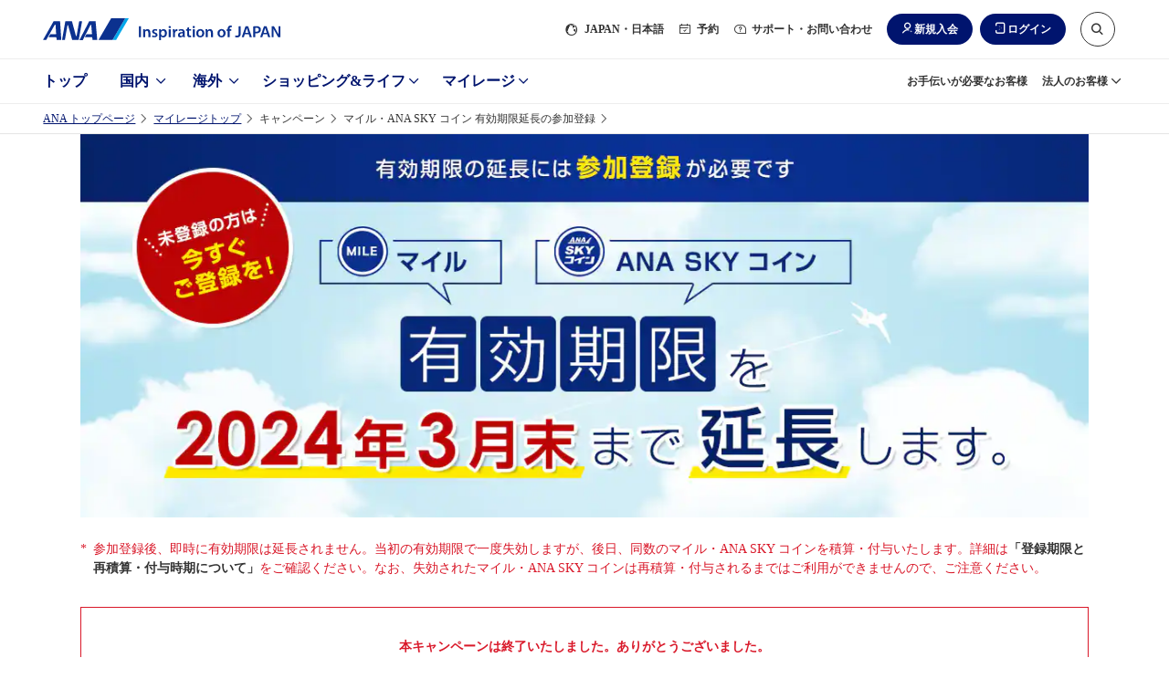

--- FILE ---
content_type: text/html;charset=utf-8
request_url: https://www.ana.co.jp/ja/jp/amc/cpn/exdates-mile-skycoin20-11/?cid=EMM200976etc_1
body_size: 48990
content:
<!DOCTYPE HTML>

<html lang="ja" class="ja">
    <head>
    
    <meta charset="utf-8"/>
    
    
	<meta content="IE=edge" http-equiv="X-UA-Compatible"/>
    <meta name="viewport" content="width=device-width"/>
    <title>マイル・ANA SKY コイン 有効期限延長の参加登録 | ANAマイレージクラブ</title>

	<meta name="keywords" content="マイル・ANA SKY コイン 有効期限延長の参加登録,マイル,マイレージ,AMC,エディ,Edy,ANA"/>
	<meta name="description" content="【ANA公式サイト】2022年4月1日（金）から2024年2月29日（木）までに有効期限を迎えるマイル・ANA SKY コインについて。あなたの旅や暮らしを豊かに彩る「ANAマイレージクラブ」。特典航空券や、キャンペーンなどANAのマイルを貯めて使えるサービス満載。。あなたの旅や暮らしを豊かに彩る「ANAマイレージクラブ」。特典航空券や、キャンペーンなどANAのマイルを貯めて使えるサービス満載。"/>
	
	<meta name="format-detection" content="telephone=no"/>
	
    

    
    
    <script defer="defer" type="text/javascript" src="https://rum.hlx.page/.rum/@adobe/helix-rum-js@%5E2/dist/micro.js" data-routing="env=prod,tier=publish,ams=All Nippon Airways" integrity="" crossorigin="anonymous" data-enhancer-version="" data-enhancer-hash=""></script>
<script src="/common-layout2/js/jquery-3.4.1.min.js"></script>
    <script type="text/javascript">var jQuery3 = jQuery.noConflict();</script>
    <!-- [  Clientlibs ] -->
    
        
    
<script src="/etc.clientlibs/ana-cms2/clientlibs/dependencies.min.js"></script>



        
    
<script src="/etc.clientlibs/ana-cms2/clientlibs/main.min.js"></script>



        
    
<script src="/etc.clientlibs/ana-cms2/clientlibs/datalayer/v1/clientlibs/core.wcm.components.commons.datalayer.v1.min.js"></script>



    
    <!-- [ JavaScript ] -->
    <script type="text/javascript" src="/common-layout2/js/jquery-1.8.2.min.js"></script>
    <script type="text/javascript" src="/common-layout2/js/jquery.plugins.js"></script>
    <script type="text/javascript" src="/common-layout2/js/config-ja.js"></script>
    <script type="text/javascript" src="/common-layout2/js/utility.js"></script>
    <script type="text/javascript" src="/common-layout2/js/component.js"></script>

    <!-- [ Unique StyleSheet / JavaScript ] -->
    <!-- cn-0093 -->
    <script type="text/javascript" charset="UTF-8" src="/common/js/com_ua.js"></script>
    <script type="text/javascript" charset="UTF-8" src="/common/js/com_optimize.js"></script>
    <!-- / cn-0093 -->
    
    

<!-- UI/UX Design -->

  <script defer type="text/javascript" src="/common-layout2/js/asw-main.bundle.js?202512101718"></script>


  <script defer src="/common-layout2/js/api/login-logout.bundle.js?202512100954"></script>


  <link href="/common-layout2/css/asw-common.css?202512100954" rel="stylesheet" type="text/css" media="all"/>


  <script type="text/javascript" src="/common-layout2/js/asw-head-bottom.js?"></script>


    
    

    
	
	
            
    
	
	
	
	
	
    
    
    
    
	<link rel="icon" href="/favicon-v2.ico"/>
	<style>
.fade-btn {
    position: fixed;
    bottom: 0;
    left: 0;
    width: 100%;
    z-index: 100;
    background-color: rgba(34,34,34,0.9);
    box-shadow: 0 0 10px 0;
    display: none;
    margin-bottom: 0;
}
.fade-btn > .res-contents {
    width: 100%;
    max-width: 950px;
    margin: 0 auto;
}
@media screen and (max-width: 1024px) {
  
  .fade-btn{
    margin-bottom: 60px;
  }
}
@media screen and (max-width: 767px) {
  
  .fade-btn .cp-box-container.cp-box-sm-2.cp-box-xs-1 .cp-box:nth-child(n+2) {
    margin-top: 20px;
  }
  .fade-btn{
    margin-bottom: 60px;
  }
}
</style>
    
    
    

    

    
    
    

    

    
        <script>
            window.aswDataLayer = window.aswDataLayer || [];
            aswDataLayer.push(JSON.parse("{\x22personalizeFlag\x22:[],\x22personalizeCategory\x22:\x22\x22,\x22analyticsPageName\x22:\x22\x22,\x22asw_area_tag\x22:[],\x22asw_tag1\x22:[],\x22asw_tag2\x22:[],\x22asw_tag3\x22:[],\x22asw_tag4\x22:[],\x22asw_tag5\x22:[],\x22asw_tag6\x22:[],\x22asw_control_tag\x22:[],\x22title\x22:\x22マイル・ANA SKY コイン 有効期限延長の参加登録 | ANAマイレージクラブ\x22,\x22description\x22:\x22【ANA公式サイト】2022年4月1日（金）から2024年2月29日（木）までに有効期限を迎えるマイル・ANA SKY コインについて。あなたの旅や暮らしを豊かに彩る「ANAマイレージクラブ」。特典航空券や、キャンペーンなどANAのマイルを貯めて使えるサービス満載。。あなたの旅や暮らしを豊かに彩る「ANAマイレージクラブ」。特典航空券や、キャンペーンなどANAのマイルを貯めて使えるサービス満載。\x22,\x22searchThumbnail\x22:\x22\x22,\x22breadcrumbTitle\x22:\x22\x22}"));
        </script>
    
</head>
    <body class="1column-template-asw page basicpage">
        <script type="text/javascript" src="/common-layout2/js/asw-body-top.js"></script>
        
        
            



            
	
		<div class="ana2-container">
            <div class="root responsivegrid">


<div class="aem-Grid aem-Grid--12 aem-Grid--default--12 ">
    
    <div class="header responsivegrid aem-GridColumn aem-GridColumn--default--12">


<div class="aem-Grid aem-Grid--12 aem-Grid--default--12 ">
    
    <div class="ANA-S001 aem-GridColumn aem-GridColumn--default--12"><div class="fullnewdesignwidth">


	<div class="template_xf_asw xfpage page basicpage">


<div class="aem-Grid aem-Grid--12 aem-Grid--default--12 ">
    
    <div class="experiencefragment aem-GridColumn aem-GridColumn--default--12">

    
    


<div class="aem-Grid aem-Grid--12 aem-Grid--default--12 ">
    
    <div class="ANA-0060 aem-GridColumn aem-GridColumn--default--12">
    <!-- ANA-0060 -->
    
    
		
        	<script>
  var enabled_Providers = "twitter,yahoojapan,messenger,mixi";
  var error_message = "<br />現在ご利用いただけません。<br />お客様番号でログインしてください。";
  var SOFT_KEY_ENABLE_PLACEHOLDER = false;
</script>
        
        
    

	
    
    <!-- / ANA-0060 -->

</div>

    
</div>


</div>
<div class="ANA-0060 aem-GridColumn aem-GridColumn--default--12">
    <!-- ANA-0060 -->
    
    
		
        	<!-- experiencefragments-id000136 -->
        
        
    

	
    
    <!-- / ANA-0060 -->

</div>
<div class="ANA-0060 aem-GridColumn aem-GridColumn--default--12">
    <!-- ANA-0060 -->
    
    
		
        	<script type="text/javascript" src="/common/js/site_search.js"></script>
        
        
    

	
    
    <!-- / ANA-0060 -->

</div>
<div class="ANA-0060 aem-GridColumn aem-GridColumn--default--12">
    <!-- ANA-0060 -->
    
    
		
        	<noscript>当サイトをご利用になるためには、JavaScript対応のブラウザが必要です。また、設定でJavaScriptを有効にする必要があります。</noscript>

<a class="asw-blockskip" href="javascript:void(0);">
  <span>
    コンテンツへ
  </span>
</a>
        
        
    

	
    
    <!-- / ANA-0060 -->

</div>
<div class="ANA-0060 aem-GridColumn aem-GridColumn--default--12">
    <!-- ANA-0060 -->
    
    
		
        	<div id="asw_header_login">
  <input type="checkbox" id="drawer-state" name="drawer-state" class="asw-header__drawer-state"/>
  <div id="fix-header_font_size" class="asw-header">
    <div class="js-fixed-header">
      <header class="asw-header__head">
        <div class="asw-header__head-inner">
          <div class="asw-header__logo">
            <a href="/" class="asw-logo asw-logo--horizontal-tagline" data-scclick="__ag___header_btn_logo">
              <img src="/common-layout2/images/www2/logo_ana_tagline.svg" width="260" height="24" alt="ANA Inspiration of JAPAN">
            </a>
          </div>
          <div class="asw-header__pc-sub-navs-head">
            <ul class="asw-sub-navs">
              <li class="asw-sub-navs__item asw-hidden-md asw-sub-navs__item--initial js-header-item">
                <a href="javascript:void(0);" class="asw-sub-navs__anchor js-asw-modal__openEl" data-modal-target="select-site-modal" aria-controls="select-site-modal" data-scclick="__ag___header_txt_japan">
                  <i class="asw-icon asw-icon--sm asw-icon--global"></i>
                  <span lang="en">JAPAN</span>・日本語
                </a>
              </li>
              <li class="asw-sub-navs__item asw-hidden-md js-header-item">
                <a href="javascript:void(0);" class="asw-sub-navs__anchor js-asw-modal__openEl" data-modal-target="modal-reservation" aria-controls="modal-reservation" data-scclick="__ag___header_txt_module">
                  <i class="asw-icon asw-icon--xs asw-icon--booking"></i>
                  予約
                </a>
              </li>
              <li class="asw-sub-navs__item asw-hidden-md asw-personalize js-header-item" data-personalize-criteria="loggedIn" data-personalize-type="display">
                <a href="javascript:void(0);" class="asw-sub-navs__anchor js-asw-modal__openEl" data-modal-target="modal-mymenu" aria-controls="modal-mymenu" data-scclick="__ag___header_txt_mynemu">
                  <i class="asw-icon asw-icon--xs asw-icon--user-off"></i>
                  マイメニュー
                </a>
              </li>
              <li class="asw-sub-navs__item asw-hidden-md js-header-item">
                <a href="javascript:void(0);" class="asw-sub-navs__anchor js-asw-modal__openEl" data-modal-target="modal-support" aria-controls="modal-support" data-scclick="__ag___header_txt_contact">
                  <i class="asw-icon asw-icon--xs asw-icon--support"></i>
                  サポート・お問い合わせ
                </a>
              </li>
              <li class="asw-sub-navs__item js-header-item load-layout">
                <ul class="asw-header-login asw-personalize" data-personalize-criteria="loggedOut" data-personalize-type="display">
                  <li class="asw-header-login__item asw-hidden-md">
                    <a href="javascript:void(0);" class="asw-header-login__button asw-header-login__button--icon asw-header-login__button--icon-new-user js-asw-modal__openEl" data-scclick="__ag___header_btn_join" data-modal-target="join-modal">新規入会</a>
                  </li>
                  <li class="asw-header-login__item">
                    <a href="javascript:void(0);" class="asw-header-login__button asw-header-login__button--icon asw-header-login__button--icon-login js-asw-modal__openEl" data-modal-target="login-modal" data-scclick="__ag___header_btn_login">ログイン</a>
                  </li>
                </ul>
                <ul class="asw-header-logout asw-personalize" data-personalize-criteria="loggedIn" data-personalize-type="display">
                  <li class="asw-header-logout__item">
                    <a href="javascript:void(0);" class="asw-header-logout__button asw-header-logout__button--icon asw-header-logout__button--icon-logout js-asw-logout-modal" data-modal-target="logout-modal" data-scclick="ja_asw_header_btn_logout">ログアウト</a>
                  </li>
                </ul>
              </li>
              <li id="header-search-box" class="asw-sub-navs__item asw-hidden-md js-asw-search-box asw-header-search-box js-header-item asw-sub-navs__item--initial">
                <form action="https://search.ana.co.jp/ja/" method="get" class="asw-search asw-search--sm">
                  <input name="encoding" value="utf-8" type="hidden">
                  <input name="lang" value="ja" type="hidden">
                  <input name="referrer" value="" type="hidden" class="js-search__referre">
                  <div class="asw-search__input-text asw-search--icon-search js-asw-search-input-text">
                    <input aria-haspopup="true" aria-autocomplete="list" aria-controls="search_listbox" aria-label="サイト内検索" role="textbox" class="asw-search__text js-asw-search-input" id="search" type="text" name="query" maxlength="250" value="" placeholder="サイト内検索はこちらから" autocomplete="off">
                    <input type="submit" value="検索" class="asw-search__submit js-asw-search__submit">
                    <input type="button" aria-controls="header-search-box" role="button" class="asw-search__submit asw-header-search-box__toggle-btn js-asw-search__toggle-btn asw-hidden-md" aria-label="サイト内検索" title="サイト内検索はこちらから">
                    <i class="asw-icon asw-icon--search asw-search__icon"></i>
                  </div>
                </form>
              </li>
              <li class="asw-sub-navs__item">
                <div class="asw-sub-navs__controls">
                  <label for="drawer-state" class="asw-humburger-button js-asw-humburger-button off">
                    <span class="js-asw-humburger-button__inner-wrapper" tabindex="0">
                        <span class="asw-humburger-button__inner">
                            <span></span>
                            <span></span>
                            <span></span>
                        </span>
                    </span>
                  </label>
                </div>
              </li>
            </ul>
          </div>
        </div>
      </header>
    </div>

    <nav id="header-drawer-nav" class="asw-header__drawer-nav asw-header__drawer-nav-specific" aria-label="メニュー">
      <div class="asw-header__drawer-inner js-asw-header__drawer-inner">
        <div class="asw-header__drawer-section">
          <div class="asw-header__drawer-contents">
            <div class="asw-header__drawer-contents-inner">
              <div class="asw-hamburger-menu__lang-switch">
                <ul class="asw-hamburger-menu__lang-switch-contents">
                  <li class="asw-sub-navs__item">
                    <div id="drawer-search" class="asw-header__drawer-search">
                    </div>
                  </li>
                </ul>
              </div>

              <div class="asw-breadcrumb js-asw-breadcrumb">
                <ol class="asw-breadcrumb__list js-asw-breadcrumb__list" role="navigation">
                  <li class="asw-breadcrumb__item js-asw-breadcrumb__item-top" style="display: none;">
                    <div class="asw-breadcrumb__link js-asw-breadcrumb__link" role="button">メニュートップ</div>
                  </li>
                  <li class="asw-breadcrumb__item asw-breadcrumb__item-icon js-asw-breadcrumb__item js-asw-breadcrumb__item-icon" style="display: block;">
                    <button class="asw-breadcrumb__item-button js-asw-breadcrumb__item-button" style="background: rgb(237, 237, 237);">
                      <img src="/common-layout2/images/breadcrumb-icon.svg" alt="パンくず非表示部分を選択">
                    </button>
                  </li>
                  <li class="asw-breadcrumb__item js-asw-breadcrumb__item" id="breadcrumb__item-dummy">
                    <span class="asw-breadcrumb__link js-asw-breadcrumb__link js-asw-hamburger__breadcrumbInner">
                      <label for="" class="asw-hamburger-menu__title js-asw-toggleOpen js-asw-hamburger__breadcrumb-item" tabindex="0" id="label"></label>
                    </span>
                  </li>
                </ol>
              </div>
              <div class="sp-hamburger-dialog-primary_nav" data-menu-id="domestic">
                <a href="/ja/jp/domestic/" class="sp-hamburger-dialog-primary__top">国内トップへ</a>
                <ul class="sp-hamburger-dialog-primary_nav__list">
                  <li class="sp-hamburger-dialog-primary_nav__item">
                    <a class="primary_nav_ticket" href="/ja/jp/search/domestic/flight/">新規予約（航空券）</a>
                  </li>
                  <li class="sp-hamburger-dialog-primary_nav__item">
                    <a class="primary_nav_reserve" href="/ja/jp/domestic/dp/">新規予約（ツアー）</a>
                  </li>
                  <li class="sp-hamburger-dialog-primary_nav__item">
                    <a class="primary_nav_confirm" href="https://aswbe.ana.co.jp/webapps/servicing/booking-search?CONNECTION_KIND=JPN&LANG=ja">予約確認（航空券）</a>
                  </li>
                  <li class="sp-hamburger-dialog-primary_nav__item">
                    <a class="primary_nav_tour" href="https://www.ana.co.jp/domtour/booking/csm/mybooking/DIAP0010/init?">予約確認（ツアー）</a>
                  </li>
                  <li class="sp-hamburger-dialog-primary_nav__item">
                    <a class="primary_nav_flight" href="/fs/dom/jp/">運航状況</a>
                  </li>
                </ul>
              </div>
              <div class="sp-hamburger-dialog-primary_nav" data-menu-id="international">
                <a href="/ja/jp/international/" class="sp-hamburger-dialog-primary__top">海外トップへ</a>
                <ul class="sp-hamburger-dialog-primary_nav__list">
                  <li class="sp-hamburger-dialog-primary_nav__item">
                    <a class="primary_nav_ticket" href="/ja/jp/search/international/flight/">新規予約（航空券）</a>
                  </li>
                  <li class="sp-hamburger-dialog-primary_nav__item">
                    <a class="primary_nav_reserve" href="/ja/jp/international/dp/">新規予約（ツアー）</a>
                  </li>
                  <li class="sp-hamburger-dialog-primary_nav__item">
                    <a class="primary_nav_confirm" href="https://aswbe.ana.co.jp/webapps/servicing/booking-search?CONNECTION_KIND=JPN&LANG=ja">予約確認（航空券）</a>
                  </li>
                  <li class="sp-hamburger-dialog-primary_nav__item">
                    <a class="primary_nav_tour" href="/ja/jp/share/travelint/">予約確認（ツアー）</a>
                  </li>
                  <li class="sp-hamburger-dialog-primary_nav__item">
                    <a class="primary_nav_flight" href="/fs/int/jp/">運航状況</a>
                  </li>
                </ul>
              </div>
              <div class="sp-hamburger-dialog-primary_nav" data-menu-id="shoppingandlife">
                <a href="/ja/jp/shoppingandlife/" class="sp-hamburger-dialog-primary__top">ショッピング&ライフトップへ</a>
                <ul class="sp-hamburger-dialog-primary_nav__list">
                  <li class="sp-hamburger-dialog-primary_nav__item">
                    <a class="primary_nav_milage_coin" href="/ja/jp/amc/tameru/">マイルを貯める</a>
                  </li>
                  <li class="sp-hamburger-dialog-primary_nav__item">
                    <a class="primary_nav_milage_use" href="/ja/jp/amc/tukau/">マイルを使う</a>
                  </li>
                  <li class="sp-hamburger-dialog-primary_nav__item">
                    <a class="primary_nav_milage_search" href="/ja/jp/shoppingandlife/search/">マイル数からさがす</a>
                  </li>
                </ul>
              </div>
              <div class="sp-hamburger-dialog-primary_nav" data-menu-id="mileage">
                <a href="/ja/jp/amc/" class="sp-hamburger-dialog-primary__top">マイレージトップへ</a>
                <ul class="sp-hamburger-dialog-primary_nav__list">
                  <li class="sp-hamburger-dialog-primary_nav__item">
                    <a class="primary_nav_milage" href="/ja/jp/amc/signup/">ANAマイレージクラブ入会</a>
                  </li>
                  <li class="sp-hamburger-dialog-primary_nav__item">
                    <a class="primary_nav_card" href="/ja/jp/amc/anacard/">ANAカード入会</a>
                  </li>
                </ul>
              </div>
              <div class="sp-hamburger-dialog-primary_nav" data-menu-id="corporate">
                <a href="/group/solution/" class="sp-hamburger-dialog-primary__top">法人のお客様トップへ</a>
              </div>
            </div>
          </div>
        </div>
      </div>
    </nav>
    <div class="asw-header__foot">
      <div class="asw-header__foot-inner">
        <div class="asw-header-nav">
          <ul class="asw-header-nav__wrap is-zoom-change">
            <li class="asw-header-nav__item">
              <a href="/ja/jp/" class="asw-header-nav__anchor" data-scclick="__ag___header_gnav_top">
                トップ
              </a>
            </li>
            <li class="asw-header-nav__item">
              <a href="/ja/jp/domestic/" class="asw-header-nav__anchor" aria-controls="aria-whn-id-domestic" data-section-id="aria-whn-id-domestic" data-scclick="__ag___header_gnav_dom">
                国内
              </a>
            </li>
            <li class="asw-header-nav__item">
              <a href="/ja/jp/international/" class="asw-header-nav__anchor" aria-controls="aria-whn-id-international" data-section-id="aria-whn-id-international" data-scclick="__ag___header_gnav_int">
                海外
              </a>
            </li>
            <li class="asw-header-nav__item">
              <a href="/ja/jp/shoppingandlife/" class="asw-header-nav__anchor" aria-controls="aria-whn-id-shopping-and-life" data-section-id="aria-whn-id-shopping-and-life" data-scclick="__ag___header_gnav_sal">
                ショッピング&amp;ライフ
              </a>
            </li>
            <li class="asw-header-nav__item">
              <a href="/ja/jp/amc/" class="asw-header-nav__anchor" aria-controls="aria-whn-id-mileage" data-section-id="aria-whn-id-mileage" data-scclick="__ag___header_gnav_amc">
                マイレージ
              </a>
            </li>
          </ul>
        </div>
        <div class="asw-header__pc-sub-navs-foot">
          <ul class="asw-sub-navs">
            <li class="asw-sub-navs__item">
              <a href="/ja/jp/guide/flight_service_info/assist/" class="asw-sub-navs__anchor" data-scclick="__ag___header_txt_assist">
                お手伝いが必要なお客様
              </a>
            </li>
            <li class="asw-sub-navs__item">
              <a href="/ja/jp/corporate_services/" class="asw-sub-navs__anchor" data-section-id="aria-whn-id-corporate" data-scclick="__ag___header_txt_biz-info">
                法人のお客様
              </a>
            </li>
          </ul>
        </div>
      </div>
    </div>
  </div>
  <div class="asw-header__area-Close"></div>
</div>
<script type="text/javascript" src="/common-layout2/js/personalize/personalize_2nd.js"></script>
        
        
    

	
    
    <!-- / ANA-0060 -->

</div>
<div class="experiencefragment aem-GridColumn aem-GridColumn--default--12">

    
    


<div class="aem-Grid aem-Grid--12 aem-Grid--default--12 ">
    
    <div class="ANA-0060 aem-GridColumn aem-GridColumn--default--12">
    <!-- ANA-0060 -->
    
    
		
        	<div id="join-modal" class="asw-modal js-asw-modal" tabindex="-1" role="dialog">
    <div class="asw-modal__container">
        <div class="asw-modal__inner js-asw-modal__inner js-asw-modal__closeEl">
            <div class="asw-modal__content js-asw-modal__content asw-modal__content--default js-asw-modal__closeEl">
                <div class="asw-modal__closeEl--icon js-asw-modal__closeEl" role="button" tabindex="0">閉じる</div>
                <div class="asw-modal__window js-asw-modal__window">
                    <div class="asw-modal__body">
                        <dl class="asw-text__list">
                            <dt class="asw-text--label asw-align-center asw-top-margin-xxs asw-bottom-margin-xl">入会するカードをご選択ください</dt>
                            <dd>
                                <div class="ANA-3003 aem-GridColumn aem-GridColumn--default--12">
                                    <!-- ANA-3003 -->
                                    <div class="asw-layout-grid" role="list" data-pc-column="2" data-tab-column="2" data-sp-column="1">
                                        <div class="asw-layout-grid__inner">
                                            <div class="asw-layout-grid__item" role="listitem">
                                                <div class="aem-Grid aem-Grid--12 aem-Grid--default--12 ">
                                                    <div class="ANA-3003 aem-GridColumn aem-GridColumn--default--12">
                                                        <!-- ANA-3003 -->
                                                        <div class="asw-layout-grid asw-layout-grid--1by2" data-pc-column="2" data-tab-column="2" data-sp-column="2">
                                                            <div class="asw-layout-grid__inner">
                                                                <div class="asw-layout-grid__item">
                                                                    <div class="aem-Grid aem-Grid--12 aem-Grid--default--12 ">
                                                                        <div class="ANA-3011 aem-GridColumn aem-GridColumn--default--12">
                                                                        <!-- ANA-3011 -->
                                                                            <figure>
                                                                                <div class="asw-image asw-image--custom" style="padding-bottom: 71.88%;">
                                                                                    <img src="/common-layout2/images/www2/join-modal/img_mileageclub.jpg" width="564" height="458" loading="lazy" alt="">
                                                                                </div>
                                                                            </figure>
                                                                        <!--/ANA-3011 -->
                                                                        </div>
                                                                    </div>
                                                                </div>
                                                                <div class="asw-layout-grid__item">
                                                                    <div class="aem-Grid aem-Grid--12 aem-Grid--default--12 ">
                                                                        <div class="ANA-3010 aem-GridColumn aem-GridColumn--default--12">
                                                                        <!-- ANA-3010 -->
                                                                            <div class="asw-text">
                                                                                 <p>デジタルカードならすぐ発行<br>入会費・年会費無料<br><strong><span style="font-size: 1.5rem;">ANAマイレージクラブカード</span></strong></p>
                                                                            </div>
                                                                        <!--/ANA-3010 -->
                                                                        </div>
                                                                    </div>
                                                                </div>
                                                            </div>
                                                        </div>
                                                        <!-- // ANA-3003 -->
                                                    </div>
                                                    <div class="ANA-3002 aem-GridColumn aem-GridColumn--default--12">
                                                    <!-- ANA-3002 -->
                                                        <div class="asw-button asw-button--md">
                                                            <div class="asw-button__inner">
                                                                <div class="asw-button__item">
                                                                    <a href="/ja/jp/amc/signup/" class="asw-button__link asw-button__link--highprimary js-scclick-binded" data-scclick="join_modal_amc_club">
                                                                        <span>
                                                                            ANAマイレージクラブカード（無料）への入会
                                                                        </span>
                                                                    </a>
                                                                </div>
                                                            </div>
                                                        </div>
                                                    <!-- //ANA-3002 -->
                                                    </div>
                                                </div>
                                            </div>
                                            <div class="asw-layout-grid__item" role="listitem">
                                                <div class="aem-Grid aem-Grid--12 aem-Grid--default--12 ">
                                                    <div class="ANA-3003 aem-GridColumn aem-GridColumn--default--12">
                                                    <!-- ANA-3003 -->
                                                        <div class="asw-layout-grid asw-layout-grid--1by2" data-pc-column="2" data-tab-column="2" data-sp-column="2">
                                                            <div class="asw-layout-grid__inner">
                                                                <div class="asw-layout-grid__item">
                                                                    <div class="aem-Grid aem-Grid--12 aem-Grid--default--12 ">
                                                                        <div class="ANA-3011 aem-GridColumn aem-GridColumn--default--12">
                                                                        <!-- ANA-3011 -->
                                                                            <figure>
                                                                                <div class="asw-image asw-image--original">
                                                                                    <img src="/common-layout2/images/www2/join-modal/img_anacard.jpg" width="320" height="230" loading="lazy" alt="">
                                                                                </div>
                                                                            </figure>
                                                                        <!--/ANA-3011 -->
                                                                        </div>
                                                                    </div>
                                                                </div>
                                                                <div class="asw-layout-grid__item">
                                                                    <div class="aem-Grid aem-Grid--12 aem-Grid--default--12 ">
                                                                        <div class="ANA-3010 aem-GridColumn aem-GridColumn--default--12">
                                                                        <!-- ANA-3010 -->
                                                                            <div class="asw-text">
                                                                                <p>よりおトクにマイルを貯めるなら<br>クレジット機能付き<br><strong><span style="font-size: 1.5rem;">ANAカード</span></strong></p>
                                                                            </div>
                                                                        <!--/ANA-3010 -->
                                                                        </div>
                                                                    </div>
                                                                </div>
                                                            </div>
                                                        </div>
                                                    <!-- // ANA-3003 -->
                                                    </div>
                                                    <div class="ANA-3002 aem-GridColumn aem-GridColumn--default--12">
                                                        <!-- ANA-3002 -->
                                                        <div class="asw-button asw-button--md">
                                                            <div class="asw-button__inner">
                                                                <div class="asw-button__item">
                                                                    <a href="/ja/jp/amc/anacard/" class="asw-button__link asw-button__link--highprimary js-scclick-binded" data-scclick="join_modal_ana_card">
                                                                        <span>
                                                                            ANAカード（クレジット機能付き）への入会
                                                                        </span>
                                                                    </a>
                                                                </div>
                                                            </div>
                                                        </div>
                                                        <!-- //ANA-3002 -->
                                                    </div>
                                                </div>
                                            </div>
                                        </div>
                                    </div>
                                    <!-- // ANA-3003 -->
                                </div>
                            </dd>
                            <dd>
                                <div class="ANA-3010 aem-GridColumn aem-GridColumn--default--12">
                                <!-- ANA-3010 -->
                                    <div class="asw-text asw-align-center asw-top-margin-xs">
                                        <p><strong><a href="/ja/jp/amc/join/" data-scclick="join_modal_join" class="js-scclick-binded">ANAマイレージクラブとは？</a></strong></p>
                                    </div>
                                <!--/ANA-3010 -->
                                </div>
                            </dd>
                        </dl>
                    </div>
                </div>
            </div>
        </div>
    </div>
</div>
        
        
    

	
    
    <!-- / ANA-0060 -->

</div>

    
</div>


</div>
<div class="ANA-0060 aem-GridColumn aem-GridColumn--default--12">
    <!-- ANA-0060 -->
    
    
		
        	<!-- //experiencefragments-id000136 -->
        
        
    

	
    
    <!-- / ANA-0060 -->

</div>

    
</div>

</div>




    

</div>
</div>

    
</div>
</div>
<div class="contents-asw responsivegrid aem-GridColumn aem-GridColumn--default--12">
<div class="aem-Grid aem-Grid--12 aem-Grid--default--12 ">
    
    <div class="ANA-3025 breadcrumb aem-GridColumn aem-GridColumn--default--12">
   <!--ANA-3025 -->
   <div class="asw-breadcrumb js-asw-breadcrumb">
      <ol class="asw-breadcrumb__list js-asw-breadcrumb__list" role="navigation">
        
          <li class="asw-breadcrumb__item js-asw-breadcrumb__item-top">
            <a class="asw-breadcrumb__link js-asw-breadcrumb__link" href="/ja/jp/">
              ANA トップページ
            </a>
          </li>
          <li class="asw-breadcrumb__item asw-breadcrumb__item-icon js-asw-breadcrumb__item js-asw-breadcrumb__item-icon">
            <button class="asw-breadcrumb__item-button js-asw-breadcrumb__item-button">
              <img src="/common-layout2/images/breadcrumb-icon.svg" alt="パンくず非表示部分を選択"/>
            </button>
          </li>
         
        
        
      
         
        
          <li class="asw-breadcrumb__item js-asw-breadcrumb__item">
              <a class="asw-breadcrumb__link js-asw-breadcrumb__link" href="/ja/jp/amc/">
                マイレージトップ
              </a>
          </li>
        
        
      
         
        
          <li class="asw-breadcrumb__item js-asw-breadcrumb__item">
              
                キャンペーン
              
          </li>
        
        
      
         
        
        
          <li class="asw-breadcrumb__item js-asw-breadcrumb__item">マイル・ANA SKY コイン 有効期限延長の参加登録</li>
        
      </ol>
   </div>
   <!-- / ANA-3025 -->


    

</div>
<div class="ANA-3009 responsivegrid aem-GridColumn aem-GridColumn--default--12">
	
	<!-- ANA-3009 -->
	<div class="asw-container">
		<div class="asw-container__body">
			<div class="asw-container__inner">
            	


<div class="aem-Grid aem-Grid--12 aem-Grid--default--12 ">
    
    <div class="ANA-3013 aem-GridColumn aem-GridColumn--default--12">
	<!-- ANA-3013 -->
    
    
		<div class="asw-headline asw-headline--head-image asw-headline--head1">
			<h1 class="asw-headline__title">
				
					
					<img src="/ja/jp/amc/cpn/exdates-mile-skycoin20-11/images/main_230202.jpg" alt="有効期限の延長には参加登録が必要です　未登録の方は今すぐご登録を！　マイル　ANAスカイコイン　有効期限をさらに1年延長！2024年3月末まで延長します。" class="asw-headline__image-head asw-hidden-md"/>
					<img src="/ja/jp/amc/cpn/exdates-mile-skycoin20-11/images/main_230202_sp.jpg" alt="有効期限の延長には参加登録が必要です　未登録の方は今すぐご登録を！　マイル　ANAスカイコイン　有効期限をさらに1年延長！2024年3月末まで延長します。" class="asw-headline__image-head asw-hidden-lg"/>
					
				
			</h1>
		</div>
    
    
    
	<!-- // ANA-3013 -->


    
</div>
<div class="ANA-3014 responsivegrid aem-GridColumn aem-GridColumn--default--12">
	<!-- ANA-3014 -->
		<ul class="asw-list asw-list--annotation asw-list--custom-bullet-red">
            <li class="asw-list__item">
				
                
                    <span class="asw-list__bullet">*</span>
                    <div class="asw-list__content">
                        <ul>
<li><span style="color: rgb(217,24,41);">参加登録後、即時に有効期限は延長されません。当初の有効期限で一度失効しますが、後日、同数のマイル・ANA SKY コインを積算・付与いたします。詳細は<strong><a href="#anchor002">「登録期限と再積算・付与時期について」</a></strong>をご確認ください。なお、失効されたマイル・ANA SKY コインは再積算・付与されるまではご利用ができませんので、ご注意ください。</span></li>
</ul>

                        


<div class="aem-Grid aem-Grid--12 aem-Grid--default--12 ">
    
    
    
</div>

                    </div>
                
				
            </li>
        </ul>
    <!-- // ANA-3014 -->


    






</div>
<div class="ANA-3001 responsivegrid aem-GridColumn aem-GridColumn--default--12">
<!-- ANA-3001 -->
<div class="asw-decoration asw-decoration--color-red asw-decoration--border">
	


<div class="aem-Grid aem-Grid--12 aem-Grid--default--12 ">
    
    <div class="ANA-3010 aem-GridColumn aem-GridColumn--default--12">

  <!-- ANA-3010 -->
  
    <div class="asw-text">
      <p style="text-align: center;"><strong><span style="color: #D91829;">本キャンペーンは終了いたしました。ありがとうございました。</span></strong></p>

    </div>
  

  

  
  <!--/ANA-3010 -->


    

</div>

    
</div>

</div>
<!-- //ANA-3001 -->
</div>
<div class="ANA-3007 aem-GridColumn aem-GridColumn--default--12">
	<!-- ANA-3007 -->
	
    
    
    
    
  <div class="asw-anchor asw-anchor--column3">
    
      <ul class="asw-anchor__list" role="list">
        <li class="asw-anchor__item" role="listitem">
          <a class="asw-anchor__link" href="#unregistered">
            <span>1.まずは参加登録</span>
          </a>
        </li>
      
        <li class="asw-anchor__item" role="listitem">
          <a class="asw-anchor__link" href="#anchor002">
            <span>2.登録期限と再積算・付与時期</span>
          </a>
        </li>
      
        <li class="asw-anchor__item" role="listitem">
          <a class="asw-anchor__link" href="#use_mile_anaskycoin">
            <span>3.マイル・ANA SKY コインを使う</span>
          </a>
        </li>
      </ul>
    
  </div>

    <!-- //ANA-3007 -->


    






</div>
<div class="ANA-3102 aem-GridColumn aem-GridColumn--default--12">
    <!-- ANA-3102 -->
    


<div class="aem-Grid aem-Grid--12 aem-Grid--default--12 ">
    
    
    
</div>


    <div class="asw-header-bottom js-asw-header-bottom">
      <ul class="asw-header-bottom__list">
        <li class="asw-header-bottom__item js-asw-humburger-button--header-bottom">
          <div class="asw-header-bottom__text asw-header-bottom__text--menu" role="button" tabindex="0">
            メニュー
          </div>
        </li>
        <li class="asw-header-bottom__item js-asw-modal__openEl" data-modal-target="modal-reservation">
          <div class="asw-header-bottom__text asw-header-bottom__text--reservation" role="button" tabindex="0">
            予約
          </div>
        </li>
        <li class="asw-header-bottom__item js-asw-modal__openEl asw-personalize" data-modal-target="modal-mile" data-personalize-criteria="loggedOut" data-personalize-type="display">
          <div class="asw-header-bottom__text asw-header-bottom__text--mile" role="button" tabindex="0">
            マイル
          </div>
        </li>
        <li class="asw-header-bottom__item js-asw-modal__openEl asw-personalize" data-modal-target="modal-mile-login" data-personalize-criteria="loggedIn" data-personalize-type="display">
          <div class="asw-header-bottom__text asw-header-bottom__text--mile" role="button" tabindex="0">
            マイル
          </div>
        </li>
        <li class="asw-header-bottom__item js-asw-modal__openEl asw-personalize" data-modal-target="modal-login" data-personalize-criteria="loggedOut" data-personalize-type="display">
          <div class="asw-header-bottom__text asw-header-bottom__text--login" role="button" tabindex="0">
            ログイン
          </div>
        </li>
        <li class="asw-header-bottom__item js-asw-modal__openEl asw-personalize" data-modal-target="modal-mymenu" data-personalize-criteria="loggedIn" data-personalize-type="display">
          <div class="asw-header-bottom__text asw-header-bottom__text--mymenu" role="button" tabindex="0">
            マイメニュー
          </div>
        </li>
        <li class="asw-header-bottom__item js-asw-modal__openEl" data-modal-target="modal-support">
          <div class="asw-header-bottom__text asw-header-bottom__text--support" role="button" tabindex="0">
            サポート
          </div>
        </li>
      </ul>
    </div>
    <!-- //ANA-3102 -->
</div>

    
</div>

			</div>
		</div>
	</div>
    <!-- // ANA-3009 -->
</div>
<div class="ANA-3009 responsivegrid aem-GridColumn aem-GridColumn--default--12">
	
	<!-- ANA-3009 -->
	<div class="asw-container" style="background-color:#f0F0F0;">
		<div class="asw-container__body">
			<div class="asw-container__inner asw-container--bg-pos-center">
            	


<div class="aem-Grid aem-Grid--12 aem-Grid--default--12 ">
    
    <div class="ANA-0016 aem-GridColumn aem-GridColumn--default--12">
<!-- ANA-0016 start -->

<div class="res-contents">
       <hr class="res-hr-line"/>
</div><!-- / .res-contents -->

<!--/ANA-0016 end -->


    

</div>
<div class="ANA-3003 aem-GridColumn aem-GridColumn--default--12">
	<!-- ANA-3003 -->
	<div class="asw-layout-grid" role="list" data-pc-column="2" data-tab-column="2" data-sp-column="1">
		<div class="asw-layout-grid__inner">
            <div class="asw-layout-grid__item" role="listitem">
                


<div class="aem-Grid aem-Grid--12 aem-Grid--default--12 ">
    
    <div class="ANA-3001 responsivegrid aem-GridColumn aem-GridColumn--default--12">
<!-- ANA-3001 -->
<div class="asw-decoration asw-decoration--color-white asw-decoration--background">
	


<div class="aem-Grid aem-Grid--12 aem-Grid--default--12 ">
    
    <div class="ANA-3013 aem-GridColumn aem-GridColumn--default--12">
	<!-- ANA-3013 -->
    
		<div id="unregistered" class="asw-headline asw-headline--head2 asw-headline--center asw-headline--custom-size-h6">
			<h2 class="asw-headline__title">
				
					参加登録がお済みでないお客様
					
				
			</h2>
            
		</div>
    
    
    
    
	<!-- // ANA-3013 -->


    
</div>
<div class="ANA-3014 responsivegrid aem-GridColumn aem-GridColumn--default--12">
	<!-- ANA-3014 -->
		<ul class="asw-list asw-list--annotation">
            <li class="asw-list__item">
				
                
                    <span class="asw-list__bullet">*</span>
                    <div class="asw-list__content">
                        <ul>
<li>お持ちのマイルの有効期限によって、登録期限が異なりますので、「<strong><a href="#anchor002">登録期限と再積算・付与時期について</a></strong>」をご確認ください。</li>
</ul>

                        


<div class="aem-Grid aem-Grid--12 aem-Grid--default--12 ">
    
    
    
</div>

                    </div>
                
				
            </li>
        
            <li class="asw-list__item">
				
                
                    <span class="asw-list__bullet">*</span>
                    <div class="asw-list__content">
                        <p>参加登録にはログインが必要です。<br>
<strong><a href="/ja/jp/guide/website/login-help_password/" target="_self">ANAマイレージクラブお客様番号またはパスワードをお忘れの方はこちら</a></strong></p>

                        


<div class="aem-Grid aem-Grid--12 aem-Grid--default--12 ">
    
    
    
</div>

                    </div>
                
				
            </li>
        </ul>
    <!-- // ANA-3014 -->


    






</div>

    
</div>

</div>
<!-- //ANA-3001 -->
</div>

    
</div>

            </div>
<div class="asw-layout-grid__item" role="listitem">
                


<div class="aem-Grid aem-Grid--12 aem-Grid--default--12 ">
    
    <div class="ANA-3001 responsivegrid aem-GridColumn aem-GridColumn--default--12">
<!-- ANA-3001 -->
<div class="asw-decoration asw-decoration--color-white asw-decoration--background">
	


<div class="aem-Grid aem-Grid--12 aem-Grid--default--12 ">
    
    <div class="ANA-3013 aem-GridColumn aem-GridColumn--default--12">
	<!-- ANA-3013 -->
    
		<div class="asw-headline asw-headline--head2 asw-headline--center asw-headline--custom-size-h6">
			<h2 class="asw-headline__title">
				
					すでに参加登録をされたお客様
					
				
			</h2>
            
		</div>
    
    
    
    
	<!-- // ANA-3013 -->


    
</div>
<div class="ANA-3010 aem-GridColumn aem-GridColumn--default--12">

  <!-- ANA-3010 -->
  
    <div class="asw-text">
      <p style="text-align: center;">過去一度でも、マイル・ANA SKY コイン有効期限延の参加登録を実施された方は、再度参加登録をしていただく必要はありません。<br>
ご自身の参加登録状況については、<strong><a href="#anchor001">参加登録のご確認方法</a></strong>をご確認ください。</p>

    </div>
  

  

  
  <!--/ANA-3010 -->


    

</div>

    
</div>

</div>
<!-- //ANA-3001 -->
</div>

    
</div>

            </div>

        </div>
    </div>
	<!-- // ANA-3003 -->


    
</div>
<div class="ANA-0016 aem-GridColumn aem-GridColumn--default--12">
<!-- ANA-0016 start -->

<div class="res-contents">
       <hr class="res-hr-line"/>
</div><!-- / .res-contents -->

<!--/ANA-0016 end -->


    

</div>

    
</div>

			</div>
		</div>
	</div>
    <!-- // ANA-3009 -->
</div>
<div class="ANA-3009 responsivegrid aem-GridColumn aem-GridColumn--default--12">
	
	<!-- ANA-3009 -->
	<div class="asw-container">
		<div class="asw-container__body">
			<div class="asw-container__inner">
            	


<div class="aem-Grid aem-Grid--12 aem-Grid--default--12 ">
    
    <div class="ANA-3013 aem-GridColumn aem-GridColumn--default--12">
	<!-- ANA-3013 -->
    
		<div class="asw-headline asw-headline--head2 asw-headline--border">
			<h2 class="asw-headline__title">
				
					内容
					
				
			</h2>
            
		</div>
    
    
    
    
	<!-- // ANA-3013 -->


    
</div>
<div class="ANA-3010 aem-GridColumn aem-GridColumn--default--12">

  <!-- ANA-3010 -->
  
    <div class="asw-text">
      <p><span style="color: #D91829;">登録期間中の参加登録が必要です。（参加登録後、即時に有効期限は延長されません）</span><br>
2023年2月28日（火）までに有効期限を迎えるマイル・ANA SKY コインを2023年3月31日（金）まで延長しておりましたが、さらに2024年2月29日（木）までに有効期限を迎えるマイル・ANA SKY コインを2024年3月31日（日）まで延長いたします。</p>

    </div>
  

  

  
  <!--/ANA-3010 -->


    

</div>
<div class="ANA-3014 responsivegrid aem-GridColumn aem-GridColumn--default--12">
	<!-- ANA-3014 -->
		<ul class="asw-list asw-list--annotation">
            <li class="asw-list__item">
				
                
                    <span class="asw-list__bullet">*</span>
                    <div class="asw-list__content">
                        <ul>
<li>すでに参加登録をされたお客様は、再度参加登録をしていただく必要はありません。自動で2024年3月31日（日）まで延長いたします。ご自身の参加登録状況については、「<strong><a href="#anchor001">参加登録のご確認方法</a></strong>」をご確認ください。</li>
</ul>

                        


<div class="aem-Grid aem-Grid--12 aem-Grid--default--12 ">
    
    
    
</div>

                    </div>
                
				
            </li>
        
            <li class="asw-list__item">
				
                
                    <span class="asw-list__bullet">*</span>
                    <div class="asw-list__content">
                        <ul>
<li>まだ参加登録がお済みでないお客様は、お持ちのマイル・ANA SKY コインの有効期限によって、参加登録期限や参加登録前に失効したマイル・ANA SKY コインの取り扱いが異なります。詳細は「<strong><a href="#anchor002">登録期限と再積算・付与時期について</a></strong>」をご確認ください。</li>
</ul>

                        


<div class="aem-Grid aem-Grid--12 aem-Grid--default--12 ">
    
    
    
</div>

                    </div>
                
				
            </li>
        </ul>
    <!-- // ANA-3014 -->


    






</div>
<div class="ANA-3013 aem-GridColumn aem-GridColumn--default--12">
	<!-- ANA-3013 -->
    
		<div class="asw-headline asw-headline--head2 asw-headline--border">
			<h2 class="asw-headline__title">
				
					対象のお客様
					
				
			</h2>
            
		</div>
    
    
    
    
	<!-- // ANA-3013 -->


    
</div>
<div class="ANA-3010 aem-GridColumn aem-GridColumn--default--12">

  <!-- ANA-3010 -->
  
    <div class="asw-text">
      <p>参加登録をしたANAマイレージクラブ会員</p>

    </div>
  

  

  
  <!--/ANA-3010 -->


    

</div>
<div class="ANA-3013 aem-GridColumn aem-GridColumn--default--12">
	<!-- ANA-3013 -->
    
		<div id="anchor002" class="asw-headline asw-headline--head2 asw-headline--border">
			<h2 class="asw-headline__title">
				
					登録期限と再積算・付与時期について
					
				
			</h2>
            
		</div>
    
    
    
    
	<!-- // ANA-3013 -->


    
</div>
<div class="ANA-3010 aem-GridColumn aem-GridColumn--default--12">

  <!-- ANA-3010 -->
  
    <div class="asw-text">
      <p>お持ちのマイル・ANA SKY コインの有効期限によって、参加登録期限が異なります。<br>
また、参加登録をするタイミングによって、延長したマイル・ANA SKY コインの再積算・付与時期が異なりますので下記をご確認ください。</p>

    </div>
  

  

  
  <!--/ANA-3010 -->


    

</div>
<div class="ANA-3007 aem-GridColumn aem-GridColumn--default--12">
	<!-- ANA-3007 -->
	
    
    
    
    
  <div class="asw-anchor asw-anchor--column3">
    
      <ul class="asw-anchor__list" role="list">
        <li class="asw-anchor__item" role="listitem">
          <a class="asw-anchor__link" href="#anchor005">
            <span>すでに参加登録済みの方</span>
          </a>
        </li>
      </ul>
    
  </div>

    <!-- //ANA-3007 -->


    






</div>
<div class="ANA-3014 responsivegrid aem-GridColumn aem-GridColumn--default--12">
	<!-- ANA-3014 -->
		<ul class="asw-list asw-list--annotation asw-list--custom-bullet-red">
            <li class="asw-list__item">
				
                
                    <span class="asw-list__bullet">*</span>
                    <div class="asw-list__content">
                        <ul>
<li><span style="color: rgb(217,24,41);">過去一度でも、マイル・ANA SKY コイン有効期限延の参加登録を実施された方は、再度参加登録をしていただく必要はありません。</span></li>
</ul>

                        


<div class="aem-Grid aem-Grid--12 aem-Grid--default--12 ">
    
    
    
</div>

                    </div>
                
				
            </li>
        </ul>
    <!-- // ANA-3014 -->


    






</div>
<div class="ANA-3010 aem-GridColumn aem-GridColumn--default--12">

  <!-- ANA-3010 -->
  
    <div class="asw-text">
      <p>参加登録がお済みでないお客様は、以下よりお持ちのマイル・ANA SKY コインに該当するものお選びください。</p>

    </div>
  

  

  
  <!--/ANA-3010 -->


    

</div>
<div class="ANA-3007 aem-GridColumn aem-GridColumn--default--12">
	<!-- ANA-3007 -->
	
    
    
    
    
  <div class="asw-anchor asw-anchor--column3">
    
      <ul class="asw-anchor__list" role="list">
        <li class="asw-anchor__item" role="listitem">
          <a class="asw-anchor__link" href="#anchor006">
            <span>2022年4月1日～2023年2月28日に有効期限を迎える</span>
          </a>
        </li>
      
        <li class="asw-anchor__item" role="listitem">
          <a class="asw-anchor__link" href="#anchor007">
            <span>2023年3月1日～2023年3月31日に有効期限を迎える</span>
          </a>
        </li>
      
        <li class="asw-anchor__item" role="listitem">
          <a class="asw-anchor__link" href="#anchor008">
            <span>2023年4月1日～2024年2月29日に有効期限を迎える</span>
          </a>
        </li>
      </ul>
    
  </div>

    <!-- //ANA-3007 -->


    






</div>
<div class="ANA-3013 aem-GridColumn aem-GridColumn--default--12">
	<!-- ANA-3013 -->
    
		<div id="anchor005" class="asw-headline asw-headline--head2 asw-headline--border">
			<h2 class="asw-headline__title">
				
					すでに参加登録済みで2023年3月31日（金）まで有効期限を延長している場合
					
				
			</h2>
            
		</div>
    
    
    
    
	<!-- // ANA-3013 -->


    
</div>
<div class="ANA-3010 aem-GridColumn aem-GridColumn--default--12">

  <!-- ANA-3010 -->
  
    <div class="asw-text">
      <p><span style="color: #D91829;">過去一度でも、マイル・ANA SKY コイン有効期限延の参加登録を実施された方は、再度参加登録をしていただく必要はありません。</span><br>
2023年3月31日（金）で一度失効しますが、2023年4月中旬に2024年3月31日（日）を有効期限として同数のマイル・ANA SKY コインを積算・付与いたします。</p>

    </div>
  

  

  
  <!--/ANA-3010 -->


    

</div>
<div class="ANA-3011 aem-GridColumn aem-GridColumn--default--12">
    <!-- ANA-3011 -->
    
        <figure>
            <div class="asw-image asw-image--custom" style="padding-bottom: 14.83%">
                
                    <img src="/ja/jp/amc/cpn/exdates-mile-skycoin20-11/images/image1_230202.jpg" alt="2023年3月31日（金）で一度失効しますが、2023年4月中旬に2024年3月31日（日）を有効期限として同数のマイル・ANA SKY コインを積算・付与いたします。"/>
                    
                    
                
            </div>
            
        </figure>
    
    <!--/ANA-3011 -->


    
</div>
<div class="ANA-3014 responsivegrid aem-GridColumn aem-GridColumn--default--12">
	<!-- ANA-3014 -->
		<ul class="asw-list asw-list--annotation asw-list--custom-bullet-red">
            <li class="asw-list__item">
				
                
                    <span class="asw-list__bullet">*</span>
                    <div class="asw-list__content">
                        <ul>
<li><span style="color: rgb(217,24,41);">2023年4月1日（土）以降に有効期限を迎えるマイル・ANA SKY コインをお持ちの場合も、すでに参加登録済みであれば2024年3月31日（日）まで延長となります。<strong><a href="#anchor008">2023年4月1日（土）～2024年2月29日（木）までに有効期限を迎える場合</a></strong>の「有効期限を迎える前に参加登録をする場合」でご案内している流れで再積算・付与となります。</span></li>
</ul>

                        


<div class="aem-Grid aem-Grid--12 aem-Grid--default--12 ">
    
    
    
</div>

                    </div>
                
				
            </li>
        </ul>
    <!-- // ANA-3014 -->


    






</div>
<div class="ANA-3013 aem-GridColumn aem-GridColumn--default--12">
	<!-- ANA-3013 -->
    
		<div id="anchor006" class="asw-headline asw-headline--head2 asw-headline--border">
			<h2 class="asw-headline__title">
				
					2022年4月1日（金）～2023年2月28日（火）までに有効期限を迎える場合
					
				
			</h2>
            
		</div>
    
    
    
    
	<!-- // ANA-3013 -->


    
</div>
<div class="ANA-3010 aem-GridColumn aem-GridColumn--default--12">

  <!-- ANA-3010 -->
  
    <div class="asw-text">
      <p><span style="color: #D91829;">2023年2月28日（火）までの参加登録が必要です。</span><br>
参加登録いただいても当初の有効期限で一度失効しますが、2023年3月中旬に2023年3月31日（金）を有効期限として同数のマイル・ANA SKY コインを積算・付与いたします。<br>
その後、2023年3月31日（金）で再度失効しますが、2023年4月中旬に2024年3月31日（日）を有効期限として同数のマイル・ANA SKY コインを積算・付与いたします。</p>

    </div>
  

  

  
  <!--/ANA-3010 -->


    

</div>
<div class="ANA-3011 aem-GridColumn aem-GridColumn--default--12">
    <!-- ANA-3011 -->
    
        <figure>
            <div class="asw-image asw-image--custom" style="padding-bottom: 14.83%">
                
                    <img src="/ja/jp/amc/cpn/exdates-mile-skycoin20-11/images/image2_230202.jpg" alt="参加登録いただいても当初の有効期限で一度失効しますが、2023年3月中旬に2023年3月31日（金）を有効期限として同数のマイル・ANA SKY コインを積算・付与いたします。その後、2023年3月31日（金）で再度失効しますが、2023年4月中旬に2024年3月31日（日）を有効期限として同数のマイル・ANA SKY コインを積算・付与いたします。"/>
                    
                    
                
            </div>
            
        </figure>
    
    <!--/ANA-3011 -->


    
</div>
<div class="ANA-3014 responsivegrid aem-GridColumn aem-GridColumn--default--12">
	<!-- ANA-3014 -->
		<ul class="asw-list asw-list--annotation asw-list--custom-bullet-red">
            <li class="asw-list__item">
				
                
                    <span class="asw-list__bullet">*</span>
                    <div class="asw-list__content">
                        <ul>
<li><span style="color: rgb(217,24,41);">2023年2月28日（火）までに参加登録されなかった方は、一度失効したマイル・ANA SKY コインの有効期限を延長することはできません。</span></li>
</ul>

                        


<div class="aem-Grid aem-Grid--12 aem-Grid--default--12 ">
    
    
    
</div>

                    </div>
                
				
            </li>
        </ul>
    <!-- // ANA-3014 -->


    






</div>
<div class="ANA-3013 aem-GridColumn aem-GridColumn--default--12">
	<!-- ANA-3013 -->
    
		<div id="anchor007" class="asw-headline asw-headline--head2 asw-headline--border">
			<h2 class="asw-headline__title">
				
					2023年3月1日（水）～2023年3月31日（金）に有効期限を迎える場合
					
				
			</h2>
            
		</div>
    
    
    
    
	<!-- // ANA-3013 -->


    
</div>
<div class="ANA-3010 aem-GridColumn aem-GridColumn--default--12">

  <!-- ANA-3010 -->
  
    <div class="asw-text">
      <p><span style="color: #D91829;">2023年3月31日（金）までの参加登録が必要です。</span><br>
参加登録いただいても、2023年3月31日（金）に一度失効しますが、2023年4月中旬に2024年3月31日（日）を有効期限として、同数のマイル・ANA SKY コインを積算・付与いたします。</p>

    </div>
  

  

  
  <!--/ANA-3010 -->


    

</div>
<div class="ANA-3011 aem-GridColumn aem-GridColumn--default--12">
    <!-- ANA-3011 -->
    
        <figure>
            <div class="asw-image asw-image--custom" style="padding-bottom: 14.83%">
                
                    <img src="/ja/jp/amc/cpn/exdates-mile-skycoin20-11/images/image3_230202.jpg" alt="参加登録いただいても、2023年3月31日（金）に一度失効しますが、2023年4月中旬に2024年3月31日（日）を有効期限として、同数のマイル・ANA SKY コインを積算・付与いたします。"/>
                    
                    
                
            </div>
            
        </figure>
    
    <!--/ANA-3011 -->


    
</div>
<div class="ANA-3014 responsivegrid aem-GridColumn aem-GridColumn--default--12">
	<!-- ANA-3014 -->
		<ul class="asw-list asw-list--annotation asw-list--custom-bullet-red">
            <li class="asw-list__item">
				
                
                    <span class="asw-list__bullet">*</span>
                    <div class="asw-list__content">
                        <ul>
<li><span style="color: rgb(217,24,41);">2023年3月31日（金）までに参加登録されなかった方は、一度失効したマイル・ANA SKY コインの有効期限を延長することはできません。</span></li>
</ul>

                        


<div class="aem-Grid aem-Grid--12 aem-Grid--default--12 ">
    
    
    
</div>

                    </div>
                
				
            </li>
        </ul>
    <!-- // ANA-3014 -->


    






</div>
<div class="ANA-3013 aem-GridColumn aem-GridColumn--default--12">
	<!-- ANA-3013 -->
    
		<div id="anchor008" class="asw-headline asw-headline--head2 asw-headline--border">
			<h2 class="asw-headline__title">
				
					2023年4月1日（土）～2024年2月29日（木）までに有効期限を迎える場合
					
				
			</h2>
            
		</div>
    
    
    
    
	<!-- // ANA-3013 -->


    
</div>
<div class="ANA-3010 aem-GridColumn aem-GridColumn--default--12">

  <!-- ANA-3010 -->
  
    <div class="asw-text">
      <p><span style="color: #D91829;">参加登録期限：2024年2月29日（木）まで</span></p>

    </div>
  

  

  
  <!--/ANA-3010 -->


    

</div>
<div class="ANA-3013 aem-GridColumn aem-GridColumn--default--12">
	<!-- ANA-3013 -->
    
		<div class="asw-headline asw-headline--head3 asw-headline--custom-size-h4 asw-headline--border">
			<h3 class="asw-headline__title">
				
					有効期限を迎える前に参加登録をする場合
					
				
			</h3>
            
		</div>
    
    
    
    
	<!-- // ANA-3013 -->


    
</div>
<div class="ANA-3010 aem-GridColumn aem-GridColumn--default--12">

  <!-- ANA-3010 -->
  
    <div class="asw-text">
      <p>参加登録をいただいても、当初の有効期限で一度失効しますが、有効期限を迎えた月の翌月中旬に2024年3月31日（日）を有効期限として同数のマイル・ANA SKY コインを積算・付与いたします。</p>

    </div>
  

  

  
  <!--/ANA-3010 -->


    

</div>
<div class="ANA-3011 aem-GridColumn aem-GridColumn--default--12">
    <!-- ANA-3011 -->
    
        <figure>
            <div class="asw-image asw-image--custom" style="padding-bottom: 14.83%">
                
                    <img src="/ja/jp/amc/cpn/exdates-mile-skycoin20-11/images/image4_230202.jpg" alt="参加登録をいただいても、当初の有効期限で一度失効しますが、有効期限を迎えた月の翌月中旬に2024年3月31日（日）を有効期限として同数のマイル・ANA SKY コインを積算・付与いたします。"/>
                    
                    
                
            </div>
            
        </figure>
    
    <!--/ANA-3011 -->


    
</div>
<div class="ANA-3013 aem-GridColumn aem-GridColumn--default--12">
	<!-- ANA-3013 -->
    
		<div class="asw-headline asw-headline--head3 asw-headline--custom-size-h4 asw-headline--border">
			<h3 class="asw-headline__title">
				
					有効期限を迎えた後に参加登録をする場合
					
				
			</h3>
            
		</div>
    
    
    
    
	<!-- // ANA-3013 -->


    
</div>
<div class="ANA-3010 aem-GridColumn aem-GridColumn--default--12">

  <!-- ANA-3010 -->
  
    <div class="asw-text">
      <p>有効期限を迎えた後でも、2024年2月29日（木）までに参加登録いただくと、参加登録をした翌月中旬に2024年3月31日（日）を有効期限として同数のマイル・ANA SKY コインを積算・付与いたします。</p>

    </div>
  

  

  
  <!--/ANA-3010 -->


    

</div>
<div class="ANA-3011 aem-GridColumn aem-GridColumn--default--12">
    <!-- ANA-3011 -->
    
        <figure>
            <div class="asw-image asw-image--custom" style="padding-bottom: 14.83%">
                
                    <img src="/ja/jp/amc/cpn/exdates-mile-skycoin20-11/images/image5_230202.jpg" alt="有効期限を迎えた後でも、2024年2月29日（木）までに参加登録いただくと、参加登録をした翌月中旬に2024年3月31日（日）を有効期限として同数のマイル・ANA SKY コインを積算・付与いたします。"/>
                    
                    
                
            </div>
            
        </figure>
    
    <!--/ANA-3011 -->


    
</div>
<div class="ANA-3013 aem-GridColumn aem-GridColumn--default--12">
	<!-- ANA-3013 -->
    
		<div class="asw-headline asw-headline--head2 asw-headline--border">
			<h2 class="asw-headline__title">
				
					ご利用実績照会画面の表示
					
				
			</h2>
            
		</div>
    
    
    
    
	<!-- // ANA-3013 -->


    
</div>
<div class="ANA-3014 responsivegrid aem-GridColumn aem-GridColumn--default--12">
	<!-- ANA-3014 -->
		<ul class="asw-list asw-list--bullet">
            <li class="asw-list__item">
				
                    <p>ご利用日：積算月の上旬の日にちが表示されます</p>

                    


<div class="aem-Grid aem-Grid--12 aem-Grid--default--12 ">
    
    
    
</div>

                
                
				
            </li>
        
            <li class="asw-list__item">
				
                    <p>明細内容：新型コロナウイルス特別対応による調整マイル及びコイン</p>

                    


<div class="aem-Grid aem-Grid--12 aem-Grid--default--12 ">
    
    
    
</div>

                
                
				
            </li>
        </ul>
    <!-- // ANA-3014 -->


    






</div>
<div class="ANA-3014 responsivegrid aem-GridColumn aem-GridColumn--default--12">
	<!-- ANA-3014 -->
		<ul class="asw-list asw-list--annotation">
            <li class="asw-list__item">
				
                
                    <span class="asw-list__bullet">*</span>
                    <div class="asw-list__content">
                        <p>延長分マイル積算日から1カ月間、ご利用明細の「最新情報」欄で確認できます。詳細は「ご利用実績照会画面」をご覧ください。</p>

                        


<div class="aem-Grid aem-Grid--12 aem-Grid--default--12 ">
    
    
    
</div>

                    </div>
                
				
            </li>
        </ul>
    <!-- // ANA-3014 -->


    






</div>
<div class="ANA-3012 aem-GridColumn aem-GridColumn--default--12"> 
	<!-- ANA-3012 -->
    <div role="list" class="asw-text-link">
        <p role="listitem" class="asw-text-link__item">
            <a href="https://cam.ana.co.jp/psz/amcj/jsp/renew/mile/reference.jsp" class="asw-text-link__anchor asw-text-link__anchor--icon asw-text-link__anchor--icon-arrow">
                ご利用実績照会画面
                
                <img class="asw-text-link__anchor--img-transpalent" src="/common-layout2/images/transpalent.png" alt=""/>
            </a>
        </p>
    </div>
    <!-- //ANA-3012 -->


    






</div>
<div class="ANA-3001 responsivegrid aem-GridColumn aem-GridColumn--default--12">
<!-- ANA-3001 -->
<div class="asw-decoration asw-decoration--color-gray asw-decoration--border">
	


<div class="aem-Grid aem-Grid--12 aem-Grid--default--12 ">
    
    <div class="ANA-3013 aem-GridColumn aem-GridColumn--default--12">
	<!-- ANA-3013 -->
    
		<div class="asw-headline asw-headline--head3 asw-headline--custom-size-h4 asw-headline--border">
			<h3 class="asw-headline__title">
				
					「ご利用実績照会画面」ご確認方法
					
				
			</h3>
            
		</div>
    
    
    
    
	<!-- // ANA-3013 -->


    
</div>
<div class="ANA-3010 aem-GridColumn aem-GridColumn--default--12">

  <!-- ANA-3010 -->
  
    <div class="asw-text">
      <p><strong>「ご利用実績照会画面」内「ご利用明細」の「最新情報」（2023年4月積算分の例）</strong></p>

    </div>
  

  

  
  <!--/ANA-3010 -->


    

</div>
<div class="ANA-3011 aem-GridColumn aem-GridColumn--default--12">
    <!-- ANA-3011 -->
    <div class="asw-hidden-md">
        <figure>
            <div class="asw-image asw-image--original asw-image--left">
                
                    
                    <img src="/ja/jp/amc/cpn/exdates-mile-skycoin20-11/images/img_mileageaccount_220608.jpg" alt=""/>
                    
                
            </div>
            
        </figure>
    </div>
    <!--/ANA-3011 -->


    
</div>
<div class="ANA-3011 aem-GridColumn aem-GridColumn--default--12">
    <!-- ANA-3011 -->
    <div class="asw-hidden-lg">
        <figure>
            <div class="asw-image asw-image--original asw-image--left">
                
                    
                    <img src="/ja/jp/amc/cpn/exdates-mile-skycoin20-11/images/img_mileageaccount_220608_sp.jpg" alt=""/>
                    
                
            </div>
            
        </figure>
    </div>
    <!--/ANA-3011 -->


    
</div>
<div class="ANA-3014 responsivegrid aem-GridColumn aem-GridColumn--default--12">
	<!-- ANA-3014 -->
		<ul class="asw-list asw-list--bullet">
            <li class="asw-list__item">
				
                    <p>1カ月を経過した実績は「過去分（月別）」からご確認ください。また、同ページ内の「直近3ヶ月のマイル有効期限」欄にある「すべてを確認する」からもご確認いただけます。</p>

                    


<div class="aem-Grid aem-Grid--12 aem-Grid--default--12 ">
    
    
    
</div>

                
                
				
            </li>
        </ul>
    <!-- // ANA-3014 -->


    






</div>

    
</div>

</div>
<!-- //ANA-3001 -->
</div>
<div class="ANA-3013 aem-GridColumn aem-GridColumn--default--12">
	<!-- ANA-3013 -->
    
		<div class="asw-headline asw-headline--head2 asw-headline--border">
			<h2 class="asw-headline__title">
				
					ANA SKY コイン口座残高の表示
					
				
			</h2>
            
		</div>
    
    
    
    
	<!-- // ANA-3013 -->


    
</div>
<div class="ANA-3014 responsivegrid aem-GridColumn aem-GridColumn--default--12">
	<!-- ANA-3014 -->
		<ul class="asw-list asw-list--bullet">
            <li class="asw-list__item">
				
                    <p>ご利用日：付与月の上旬の日にちが表示されます</p>

                    


<div class="aem-Grid aem-Grid--12 aem-Grid--default--12 ">
    
    
    
</div>

                
                
				
            </li>
        
            <li class="asw-list__item">
				
                    <p>明細内容：新型コロナウイルス特別対応による調整マイル及びコイン</p>

                    


<div class="aem-Grid aem-Grid--12 aem-Grid--default--12 ">
    
    
    
</div>

                
                
				
            </li>
        </ul>
    <!-- // ANA-3014 -->


    






</div>
<div class="ANA-3014 responsivegrid aem-GridColumn aem-GridColumn--default--12">
	<!-- ANA-3014 -->
		<ul class="asw-list asw-list--annotation">
            <li class="asw-list__item">
				
                
                    <span class="asw-list__bullet">*</span>
                    <div class="asw-list__content">
                        <p>延長分ANA SKY コイン付与日から1カ月間、ご利用履歴の「最新情報」欄で確認できます。詳細は「ANA SKY コイン口座残高照会」をご覧ください。</p>

                        


<div class="aem-Grid aem-Grid--12 aem-Grid--default--12 ">
    
    
    
</div>

                    </div>
                
				
            </li>
        </ul>
    <!-- // ANA-3014 -->


    






</div>
<div class="ANA-3012 aem-GridColumn aem-GridColumn--default--12"> 
	<!-- ANA-3012 -->
    <div role="list" class="asw-text-link">
        <p role="listitem" class="asw-text-link__item">
            <a href="https://cam.ana.co.jp/psz/amcj/jsp/renew/ecoupon/ecouponReference.jsp" class="asw-text-link__anchor asw-text-link__anchor--icon asw-text-link__anchor--icon-arrow">
                ANA SKY コイン口座残高照会
                
                <img class="asw-text-link__anchor--img-transpalent" src="/common-layout2/images/transpalent.png" alt=""/>
            </a>
        </p>
    </div>
    <!-- //ANA-3012 -->


    






</div>
<div class="ANA-3001 responsivegrid aem-GridColumn aem-GridColumn--default--12">
<!-- ANA-3001 -->
<div class="asw-decoration asw-decoration--color-gray asw-decoration--border">
	


<div class="aem-Grid aem-Grid--12 aem-Grid--default--12 ">
    
    <div class="ANA-3013 aem-GridColumn aem-GridColumn--default--12">
	<!-- ANA-3013 -->
    
		<div class="asw-headline asw-headline--head3 asw-headline--custom-size-h4 asw-headline--border">
			<h3 class="asw-headline__title">
				
					「ANA SKY コイン口座残高照会」ご確認方法
					
				
			</h3>
            
		</div>
    
    
    
    
	<!-- // ANA-3013 -->


    
</div>
<div class="ANA-3010 aem-GridColumn aem-GridColumn--default--12">

  <!-- ANA-3010 -->
  
    <div class="asw-text">
      <p><strong>「ANA SKY コイン口座残高」ページ内「ご利用明細」の「最新情報」（2023年4月付与分の例）</strong></p>

    </div>
  

  

  
  <!--/ANA-3010 -->


    

</div>
<div class="ANA-3011 aem-GridColumn aem-GridColumn--default--12">
    <!-- ANA-3011 -->
    <div class="asw-hidden-md">
        <figure>
            <div class="asw-image asw-image--original asw-image--left">
                
                    
                    <img src="/ja/jp/amc/cpn/exdates-mile-skycoin20-11/images/img_skycoin_220608.jpg" alt=""/>
                    
                
            </div>
            
        </figure>
    </div>
    <!--/ANA-3011 -->


    
</div>
<div class="ANA-3011 aem-GridColumn aem-GridColumn--default--12">
    <!-- ANA-3011 -->
    <div class="asw-hidden-lg">
        <figure>
            <div class="asw-image asw-image--original asw-image--left">
                
                    
                    <img src="/ja/jp/amc/cpn/exdates-mile-skycoin20-11/images/img_skycoin_220608_sp.jpg" alt=""/>
                    
                
            </div>
            
        </figure>
    </div>
    <!--/ANA-3011 -->


    
</div>
<div class="ANA-3014 responsivegrid aem-GridColumn aem-GridColumn--default--12">
	<!-- ANA-3014 -->
		<ul class="asw-list asw-list--bullet">
            <li class="asw-list__item">
				
                    <p>1カ月を経過した実績は「過去分（月別）」からご確認ください。</p>

                    


<div class="aem-Grid aem-Grid--12 aem-Grid--default--12 ">
    
    
    
</div>

                
                
				
            </li>
        </ul>
    <!-- // ANA-3014 -->


    






</div>

    
</div>

</div>
<!-- //ANA-3001 -->
</div>
<div class="ANA-3013 aem-GridColumn aem-GridColumn--default--12">
	<!-- ANA-3013 -->
    
		<div id="anchor001" class="asw-headline asw-headline--head2 asw-headline--border">
			<h2 class="asw-headline__title">
				
					参加登録のご確認方法
					
				
			</h2>
            
		</div>
    
    
    
    
	<!-- // ANA-3013 -->


    
</div>
<div class="ANA-3010 aem-GridColumn aem-GridColumn--default--12">

  <!-- ANA-3010 -->
  
    <div class="asw-text">
      <p>「MYキャンペーン一覧」より、「マイル・ANA SKYコイン 有効期限延長の参加登録」が「登録済」となっていれば、参加登録完了しています。</p>

    </div>
  

  

  
  <!--/ANA-3010 -->


    

</div>
<div class="ANA-3003 aem-GridColumn aem-GridColumn--default--12">
	<!-- ANA-3003 -->
	<div class="asw-layout-grid asw-layout-grid--nomargin-top" role="list" data-pc-column="2" data-tab-column="2" data-sp-column="1">
		<div class="asw-layout-grid__inner">
            <div class="asw-layout-grid__item" role="listitem">
                


<div class="aem-Grid aem-Grid--12 aem-Grid--default--12 ">
    
    <div class="ANA-3011 aem-GridColumn aem-GridColumn--default--12">
    <!-- ANA-3011 -->
    
        <figure>
            <div class="asw-image asw-image--custom" style="padding-bottom: 24.23%">
                
                    
                    <img src="/ja/jp/amc/cpn/exdates-mile-skycoin20-11/images/img_notice_230228.jpg" alt=""/>
                    
                
            </div>
            
        </figure>
    
    <!--/ANA-3011 -->


    
</div>

    
</div>

            </div>

        </div>
    </div>
	<!-- // ANA-3003 -->


    
</div>
<div class="ANA-3013 aem-GridColumn aem-GridColumn--default--12">
	<!-- ANA-3013 -->
    
		<div class="asw-headline asw-headline--head2 asw-headline--border">
			<h2 class="asw-headline__title">
				
					ご注意
					
				
			</h2>
            
		</div>
    
    
    
    
	<!-- // ANA-3013 -->


    
</div>
<div class="ANA-3014 responsivegrid aem-GridColumn aem-GridColumn--default--12">
	<!-- ANA-3014 -->
		<ul class="asw-list asw-list--annotation">
            <li class="asw-list__item">
				
                
                    <span class="asw-list__bullet">*</span>
                    <div class="asw-list__content">
                        <ul>
<li>マイルから交換済みのANA国内線特典航空券、ANA国際線特典航空券・提携航空会社特典航空券、旅行商品、ご利用券、その他クーポン等を、悪天候（台風・降雪等）等による不可抗力またはお客様のご都合により払い戻しをされた場合、払戻手続き時点で当初の有効期限が過ぎているマイルは、本対応の対象外になります。</li>
</ul>

                        


<div class="aem-Grid aem-Grid--12 aem-Grid--default--12 ">
    
    
    
</div>

                    </div>
                
				
            </li>
        
            <li class="asw-list__item">
				
                
                    <span class="asw-list__bullet">*</span>
                    <div class="asw-list__content">
                        <ul>
<li>ANA SKY コインを使用して購入された国内航空券や旅行商品を、悪天候（台風・降雪等）等による不可抗力またはお客様のご都合により払い戻しをされた場合、払戻手続き時点で当初の有効期限が過ぎているANA SKY コインは、失効になります。</li>
</ul>

                        


<div class="aem-Grid aem-Grid--12 aem-Grid--default--12 ">
    
    
    
</div>

                    </div>
                
				
            </li>
        
            <li class="asw-list__item">
				
                
                    <span class="asw-list__bullet">*</span>
                    <div class="asw-list__content">
                        <ul>
<li>同一名義のカードを複数所持している場合は、参加登録前にマイル口座を統合してください。詳しくは<strong><a href="/ja/jp/amc/reference/procedure/pw_change.html">マイル口座統合・パスワード変更</a></strong>をご確認ください。</li>
</ul>

                        


<div class="aem-Grid aem-Grid--12 aem-Grid--default--12 ">
    
    
    
</div>

                    </div>
                
				
            </li>
        </ul>
    <!-- // ANA-3014 -->


    






</div>
<div class="ANA-3013 aem-GridColumn aem-GridColumn--default--12">
	<!-- ANA-3013 -->
    
		<div id="anchor004" class="asw-headline asw-headline--head2 asw-headline--border">
			<h2 class="asw-headline__title">
				
					お問い合わせ
					
				
			</h2>
            
		</div>
    
    
    
    
	<!-- // ANA-3013 -->


    
</div>
<div class="ANA-3013 aem-GridColumn aem-GridColumn--default--12">
	<!-- ANA-3013 -->
    
		<div class="asw-headline asw-headline--head3 asw-headline--custom-size-h4">
			<h3 class="asw-headline__title">
				
					マイレージサービスに関するお問い合わせ
					
				
			</h3>
            
		</div>
    
    
    
    
	<!-- // ANA-3013 -->


    
</div>
<div class="ANA-3001 responsivegrid aem-GridColumn aem-GridColumn--default--12">
<!-- ANA-3001 -->
<div class="asw-decoration asw-decoration--color-gray asw-decoration--border">
	


<div class="aem-Grid aem-Grid--12 aem-Grid--default--12 ">
    
    <div class="ANA-3011 aem-GridColumn aem-GridColumn--default--12">
    <!-- ANA-3011 -->
    
        <figure>
            <div class="asw-image asw-image--original">
                
                    
                    <img src="/common-layout/images/contact/web_pc1_sp.png" alt=""/>
                    
                
            </div>
            
        </figure>
    
    <!--/ANA-3011 -->


    
</div>
<div class="ANA-3013 aem-GridColumn aem-GridColumn--default--12">
	<!-- ANA-3013 -->
    
		<div class="asw-headline asw-headline--head4 asw-headline--center asw-headline--primary">
			<h4 class="asw-headline__title">
				
					お問い合わせ
					
				
			</h4>
            
		</div>
    
    
    
    
	<!-- // ANA-3013 -->


    
</div>
<div class="ANA-3002 aem-GridColumn aem-GridColumn--default--12">
	<!-- ANA-3002 -->
    <div class="asw-button" role="list">
        <div class="asw-button__inner">
            <div class="asw-button__item" role="listitem">
                <a href="/ja/jp/guide/contact/amc/mileage_top/" class="asw-button__link asw-button__link--primary">
                    <span class="asw-button__link--icon asw-button__link--icon-arrow">
                    	ANAマイレージクラブ・サービスセンター
                    	
                    </span>
                </a>
            </div>
        </div>
    </div>
    <!-- //ANA-3002 -->


    






</div>
<div class="ANA-3014 responsivegrid aem-GridColumn aem-GridColumn--default--12">
	<!-- ANA-3014 -->
		<ul class="asw-list asw-list--annotation asw-align-center">
            <li class="asw-list__item">
				
                
                    <span class="asw-list__bullet">*</span>
                    <div class="asw-list__content">
                        <p>キャンペーンお問い合わせ番号：MKT2020-1022-367</p>

                        


<div class="aem-Grid aem-Grid--12 aem-Grid--default--12 ">
    
    
    
</div>

                    </div>
                
				
            </li>
        </ul>
    <!-- // ANA-3014 -->


    






</div>

    
</div>

</div>
<!-- //ANA-3001 -->
</div>
<div class="ANA-3013 aem-GridColumn aem-GridColumn--default--12">
	<!-- ANA-3013 -->
    
		<div id="use_mile_anaskycoin" class="asw-headline asw-headline--head2 asw-headline--border">
			<h2 class="asw-headline__title">
				
					マイル・ANA SKY コインを使う
					
				
			</h2>
            
		</div>
    
    
    
    
	<!-- // ANA-3013 -->


    
</div>
<div class="ANA-3010 aem-GridColumn aem-GridColumn--default--12">

  <!-- ANA-3010 -->
  
    <div class="asw-text">
      <p>マイルは航空券だけでなく日常のさまざまなシーンでご利用いただけます。</p>

    </div>
  

  

  
  <!--/ANA-3010 -->


    

</div>
<div class="ANA-3002 aem-GridColumn aem-GridColumn--default--12">
	<!-- ANA-3002 -->
    <div class="asw-button asw-button--left" role="list">
        <div class="asw-button__inner">
            <div class="asw-button__item" role="listitem">
                <a href="/ja/jp/promotion/amc/mileage_portal/" class="asw-button__link asw-button__link--highprimary">
                    <span class="asw-button__link--icon asw-button__link--icon-arrow">
                    	マイルが使えるアイテム
                    	
                    </span>
                </a>
            </div>
        </div>
    </div>
    <!-- //ANA-3002 -->


    






</div>
<div class="ANA-3010 aem-GridColumn aem-GridColumn--default--12">

  <!-- ANA-3010 -->
  
    <div class="asw-text">
      <p>ANA SKY コインは、ANAウェブサイトでの航空券や旅行商品の購入にご利用いただけます。</p>

    </div>
  

  

  
  <!--/ANA-3010 -->


    

</div>
<div class="ANA-3002 aem-GridColumn aem-GridColumn--default--12">
	<!-- ANA-3002 -->
    <div class="asw-button asw-button--left" role="list">
        <div class="asw-button__inner">
            <div class="asw-button__item" role="listitem">
                <a href="/ja/jp/amc/skycoin/" class="asw-button__link asw-button__link--highprimary">
                    <span class="asw-button__link--icon asw-button__link--icon-arrow">
                    	ANA SKY コインのご利用方法
                    	
                    </span>
                </a>
            </div>
        </div>
    </div>
    <!-- //ANA-3002 -->


    






</div>

    
</div>

			</div>
		</div>
	</div>
    <!-- // ANA-3009 -->
</div>
<div class="ANA-3009 responsivegrid aem-GridColumn aem-GridColumn--default--12">
	
	<!-- ANA-3009 -->
	<div class="asw-container">
		<div class="asw-container__body">
			<div class="asw-container__inner">
            	


<div class="aem-Grid aem-Grid--12 aem-Grid--default--12 ">
    
    <div class="ANA-3045 aem-GridColumn aem-GridColumn--default--12">

    






</div>

    
</div>

			</div>
		</div>
	</div>
    <!-- // ANA-3009 -->
</div>
<div class="ANA-3001 responsivegrid aem-GridColumn aem-GridColumn--default--12">
<!-- ANA-3001 -->
<div class="asw-decoration asw-decoration--color-black asw-decoration--background asw-decoration--transparent fade-btn">
	


<div class="aem-Grid aem-Grid--12 aem-Grid--default--12 ">
    
    <div class="ANA-3002 aem-GridColumn aem-GridColumn--default--12">
	<!-- ANA-3002 -->
    <div class="asw-button asw-button--horizontal-pc" role="list">
        <div class="asw-button__inner">
            <div class="asw-button__item" role="listitem">
                <a href="/ja/jp/promotion/amc/mileage_portal/" class="asw-button__link asw-button__link--highprimary">
                    <span class="asw-button__link--icon asw-button__link--icon-arrow">
                    	マイルが使えるアイテムをご紹介！
                    	
                    </span>
                </a>
            </div>
        </div>
    </div>
    <!-- //ANA-3002 -->


    






</div>

    
</div>

</div>
<!-- //ANA-3001 -->
</div>

    
</div>
</div>
<div class="footer responsivegrid aem-GridColumn aem-GridColumn--default--12">


<div class="aem-Grid aem-Grid--12 aem-Grid--default--12 ">
    
    <div class="ANA-S002 aem-GridColumn aem-GridColumn--default--12"><div class="fullnewdesignwidth">


   <div class="template_xf_asw xfpage page basicpage">


<div class="aem-Grid aem-Grid--12 aem-Grid--default--12 ">
    
    <div class="experiencefragment aem-GridColumn aem-GridColumn--default--12">

    
    


<div class="aem-Grid aem-Grid--12 aem-Grid--default--12 ">
    
    <div class="ANA-0060 aem-GridColumn aem-GridColumn--default--12">
    <!-- ANA-0060 -->
    
    
		
        	<!-- experiencefragments-id000113 -->
        
        
    

	
    
    <!-- / ANA-0060 -->

</div>
<div class="ANA-0060 aem-GridColumn aem-GridColumn--default--12">
    <!-- ANA-0060 -->
    
    
		
        	<div class="asw-footer-group">
  <div class="asw-footer-group__head">
      <div class="asw-footer-head">
          <div class="asw-footer-head__inner">
              <div class="asw-footer-head__grid">
                  <div class="asw-footer-head__corporate">
                      <div class="asw-simple-accordion asw-simple-accordion--border-dark">
                          <input type="checkbox" id="simple-accordion-01" name="text-accordion-01" class="asw-simple-accordion__input">
                          <h2>
                              <label for="simple-accordion-01" class="asw-simple-accordion__title asw-hidden-xl">
                                <span role="button">ANAグループ企業情報</span>
                              </label>
                              <a href="https://www.ana.co.jp/group/" class="asw-simple-accordion__title asw-hidden-tabmd" data-scclick="__ag___footer_txt_anagroup" target="_blank">
                                  <span class="asw-simple-accordion--external">ANAグループ企業情報<img src="/common-layout2/images/transpalent.png" alt="新しいタブで開きます。外部サイトの場合はアクセシビリティガイドラインに対応していない可能性があります。" class="asw-simple-accordion__img-transpalent"></span>
                              </a>
                          </h2>
                          <ul class="asw-simple-accordion__list">
                              <li class="asw-simple-accordion__item asw-hidden-xl">
                                  <a href="https://www.ana.co.jp/group/" class="asw-simple-accordion__anchor" data-scclick="__ag___footer_txt_anagroup" target="_blank">
                                      <span class="asw-simple-accordion--external">ANAグループ企業情報<img src="/common-layout2/images/transpalent.png" alt="新しいタブで開きます。外部サイトの場合はアクセシビリティガイドラインに対応していない可能性があります。" class="asw-simple-accordion__img-transpalent"></span>
                                  </a>
                              </li>
                              <li class="asw-simple-accordion__item">
                                  <a href="https://www.ana.co.jp/group/about-us/" class="asw-simple-accordion__anchor" data-scclick="__ag___footer_txt_anaabout" target="_blank">
                                      <span class="asw-simple-accordion--external">ANAグループについて<img src="/common-layout2/images/transpalent.png" alt="新しいタブで開きます。外部サイトの場合はアクセシビリティガイドラインに対応していない可能性があります。" class="asw-simple-accordion__img-transpalent"></span>
                                  </a>
                              </li>
                              <li class="asw-simple-accordion__item">
                                  <a href="https://www.ana.co.jp/group/company/" class="asw-simple-accordion__anchor" data-scclick="__ag___footer_txt_grouplist" target="_blank">
                                      <span class="asw-simple-accordion--external">グループ企業一覧<img src="/common-layout2/images/transpalent.png" alt="新しいタブで開きます。外部サイトの場合はアクセシビリティガイドラインに対応していない可能性があります。" class="asw-simple-accordion__img-transpalent"></span>
                                  </a>
                              </li>
                              <li class="asw-simple-accordion__item">
                                  <a href="https://www.ana.co.jp/group/investors/" class="asw-simple-accordion__anchor" data-scclick="__ag___footer_txt_investors" target="_blank">
                                      <span class="asw-simple-accordion--external">株主・投資家情報<img src="/common-layout2/images/transpalent.png" alt="新しいタブで開きます。外部サイトの場合はアクセシビリティガイドラインに対応していない可能性があります。" class="asw-simple-accordion__img-transpalent"></span>
                                  </a>
                              </li>
                              <li class="asw-simple-accordion__item">
                                  <a href="https://www.ana.co.jp/group/csr/" class="asw-simple-accordion__anchor" data-scclick="__ag___footer_txt_csr" target="_blank">
                                      <span class="asw-simple-accordion--external">サステナビリティ<img src="/common-layout2/images/transpalent.png" alt="新しいタブで開きます。外部サイトの場合はアクセシビリティガイドラインに対応していない可能性があります。" class="asw-simple-accordion__img-transpalent"></span>
                                  </a>
                              </li>
                              <li class="asw-simple-accordion__item">
                                  <a href="https://www.ana.co.jp/group/safe/" class="asw-simple-accordion__anchor" data-scclick="__ag___footer_txt_safe" target="_blank">
                                      <span class="asw-simple-accordion--external">安全の取り組み<img src="/common-layout2/images/transpalent.png" alt="新しいタブで開きます。外部サイトの場合はアクセシビリティガイドラインに対応していない可能性があります。" class="asw-simple-accordion__img-transpalent"></span>
                                  </a>
                              </li>
                              <li class="asw-simple-accordion__item">
                                  <a href="https://www.ana.bluedotgreen.co.jp/jp/carbon-offsetting" class="asw-simple-accordion__anchor" data-scclick="__ag___footer_txt_carbon-offsetting" target="_blank">
                                      <span class="asw-simple-accordion--external">カーボン・オフセットプログラム<img src="/common-layout2/images/transpalent.png" alt="新しいタブで開きます。外部サイトの場合はアクセシビリティガイドラインに対応していない可能性があります。" class="asw-simple-accordion__img-transpalent"></span>
                                  </a>
                              </li>
                              <li class="asw-simple-accordion__item">
                                  <a href="https://www.ana.co.jp/group/pr/" class="asw-simple-accordion__anchor" data-scclick="__ag___footer_txt_pr" target="_blank">
                                      <span class="asw-simple-accordion--external">プレスリリース<img src="/common-layout2/images/transpalent.png" alt="新しいタブで開きます。外部サイトの場合はアクセシビリティガイドラインに対応していない可能性があります。" class="asw-simple-accordion__img-transpalent"></span>
                                  </a>
                              </li>
                              <li class="asw-simple-accordion__item">
                                  <a href="https://www.ana.co.jp/group/recruit/" class="asw-simple-accordion__anchor" data-scclick="__ag___footer_txt_recruit" target="_blank">
                                      <span class="asw-simple-accordion--external">採用情報<img src="/common-layout2/images/transpalent.png" alt="新しいタブで開きます。外部サイトの場合はアクセシビリティガイドラインに対応していない可能性があります。" class="asw-simple-accordion__img-transpalent"></span>
                                  </a>
                              </li>
                              <li class="asw-simple-accordion__item">
                                  <a href="https://www.ana.co.jp/group/solution/tiiki_portal/" class="asw-simple-accordion__anchor" data-scclick="__ag___footer_txt_activities" target="_blank">
                                      <span class="asw-simple-accordion--external">地域創生の取り組み<img src="/common-layout2/images/transpalent.png" alt="新しいタブで開きます。外部サイトの場合はアクセシビリティガイドラインに対応していない可能性があります。" class="asw-simple-accordion__img-transpalent"></span>
                                  </a>
                              </li>
                              <li class="asw-simple-accordion__item">
                                  <a href="https://www.ana.co.jp/group/solution/" class="asw-simple-accordion__anchor" data-scclick="__ag___footer_txt_solution" target="_blank">
                                      <span class="asw-simple-accordion--external">法人・自治体向け情報<img src="/common-layout2/images/transpalent.png" alt="新しいタブで開きます。外部サイトの場合はアクセシビリティガイドラインに対応していない可能性があります。" class="asw-simple-accordion__img-transpalent"></span>
                                  </a>
                              </li>
                          </ul>
                      </div>
                  </div>
                  <div class="asw-footer-head__other">
                      <div class="asw-footer-sns">
                          <h2 class="asw-footer-sns__title">
                              SNS公式アカウント
                          </h2>
                          <ul class="asw-footer-sns__container">
                              <li class="asw-footer-sns__item">
                                  <a href="https://www.facebook.com/ana.japan" class="asw-footer-sns__anchor" data-scclick="__ag___footer_btn_facebook" target="_blank">
                                      <img src="/common-layout2/images/www2/button_fb.svg" width="48" height="48" loading="lazy" alt="Facebookを新しいタブまたはアプリケーションで開きます">
                                  </a>
                              </li>
                              <li class="asw-footer-sns__item">
                                  <a href="https://twitter.com/ANA_travel_info" class="asw-footer-sns__anchor" data-scclick="__ag___footer_btn_twitter" target="_blank">
                                      <img src="/common-layout2/images/www2/button_sns_x.svg" width="48" height="48" loading="lazy" alt="Xを新しいタブまたはアプリケーションで開きます">
                                  </a>
                              </li>
                              <li class="asw-footer-sns__item">
                                  <a href="https://www.youtube.com/user/ANAGlobalCH" class="asw-footer-sns__anchor" data-scclick="__ag___footer_btn_youtube" target="_blank">
                                      <img src="/common-layout2/images/www2/button_yt.svg" width="48" height="48" loading="lazy" alt="YouTubeを新しいタブまたはアプリケーションで開きます">
                                  </a>
                              </li>
                              <li class="asw-footer-sns__item">
                                  <a href="/ja/jp/guide/website/social/#anchor02" class="asw-footer-sns__anchor" data-scclick="__ag___footer_btn_line" target="_blank">
                                      <img src="/common-layout2/images/www2/button_line.svg" width="48" height="48" loading="lazy" alt="LINEを新しいタブまたはアプリケーションで開きます">
                                  </a>
                              </li>
                              <li class="asw-footer-sns__item">
                                  <a href="https://www.instagram.com/ana.japan/" class="asw-footer-sns__anchor" data-scclick="__ag___footer_btn_instagram" target="_blank">
                                      <img src="/common-layout2/images/www2/button_insta.svg" width="48" height="48" loading="lazy" alt="Instagramを新しいタブまたはアプリケーションで開きます">
                                  </a>
                              </li>
                              <li class="asw-footer-sns__item">
                                  <a href="https://www.tiktok.com/@ana_allnipponairways" class="asw-footer-sns__anchor" data-scclick="__ag___footer_btn_ticktok" target="_blank">
                                      <img src="/common-layout2/images/www2/button_tt.svg" width="48" height="48" loading="lazy" alt="TikTokを新しいタブまたはアプリケーションで開きます">
                                  </a>
                              </li>
                          </ul>
                      </div>
                      <div role="list">
                        <div class="asw-iptg" role="listitem">
                            <a href="/ja/jp/brand/award/#skytrax" class="asw-iptg__item" data-scclick="__ag___footer_btn_award-skytrax" target="_blank">
                                <div class="asw-iptg__thumb">
                                    <div class="asw-iptg__placeholder" data-aspect="1x1">
                                        <img src="/common-layout2/images/www2/footer_logo_skytrax.png" width="72" height="72" loading="lazy" alt="">
                                    </div>
                                </div>
                                <div class="asw-iptg__body">
                                    <p class="asw-iptg__text">
                                        SKYTRAX 5 STAR AIRLINE
                                    </p>
                                    <img src="/common-layout2/images/transpalent.png" alt="新しいタブで開きます。外部サイトの場合はアクセシビリティガイドラインに対応していない可能性があります。">
                                </div>
                            </a>
                        </div>
                        <div class="asw-iptg" role="listitem">
                            <a href="/ja/jp/brand/award/#apex" class="asw-iptg__item" data-scclick="__ag___footer_btn_award-skytrax" target="_blank">
                                <div class="asw-iptg__thumb">
                                    <div class="asw-iptg__placeholder" data-aspect="1x1">
                                        <img src="/common-layout2/images/www2/footer_logo_apex.png" width="72" height="72" loading="lazy" alt="">
                                    </div>
                                </div>
                                <div class="asw-iptg__body">
                                    <p class="asw-iptg__text">
                                        APEX WORLD CLASS AIRLINE
                                    </p>
                                    <img src="/common-layout2/images/transpalent.png" alt="新しいタブで開きます。外部サイトの場合はアクセシビリティガイドラインに対応していない可能性があります。">
                                </div>
                            </a>
                        </div>

                      <div class="asw-membership" role="listitem">
                          <div class="asw-membership__logo">
                              <img src="/common-layout2/images/www2/bnr_footer_content_03.png" width="62" height="62" loading="lazy" alt="">
                          </div>
                          <div class="asw-membership__body">
                              <p class="asw-membership__text">旅行業公正取引協議会会員</p>
                          </div>
                        </div>
                      </div>
                  </div>
              </div>
          </div>
      </div>
  </div>
  <div class="asw-footer-group__foot">
      <div class="asw-section asw-section--content">
          <div class="asw-section__inner">
              <div class="asw-footer">
                <div class="asw-page-top">
                    <a href="#asw_header_login" class="asw-page-top__button">ページの先頭に戻る</a>
                </div>
                  <div class="asw-footer__link-area">
                      <div class="asw-footer__link asw-footer-links">
                          <ul class="asw-footer-links__list">
                              <li class="asw-footer-links__item">
                                  <a href="/ja/jp/guide/terms/privacy/" class="asw-footer-links__anchor" data-scclick="__ag___footer_txt_privacy">
                                      プライバシーポリシー
                                  </a>
                              </li>
                              <li class="asw-footer-links__item">
                                  <a href="/ja/jp/guide/terms/cookiepolicy/" class="asw-footer-links__anchor" data-scclick="__ag___footer_txt_cookie">
                                      クッキーポリシー
                                  </a>
                              </li>
                              <li class="asw-footer-links__item">
                                  <a href="/ja/jp/guide/terms/cookiepolicy/external_transmission/" class="asw-footer-links__anchor" data-scclick="__ag___footer_txt_external_transmission">
                                      利用者情報の外部送信について
                                  </a>
                              </li>
                              <li class="asw-footer-links__item">
                                  <a href="/ja/jp/guide/terms/website/" class="asw-footer-links__anchor" data-scclick="__ag___footer_txt_terms">
                                      サイト利用規約
                                  </a>
                              </li>
                              <li class="asw-footer-links__item">
                                  <a href="/ja/jp/guide/website/accessibility/" class="asw-footer-links__anchor" data-scclick="__ag___footer_txt_accessibility">
                                      推奨環境
                                  </a>
                              </li>
                              <li class="asw-footer-links__item">
                                  <a href="/ja/jp/guide/website/webaccessibility/" class="asw-footer-links__anchor" data-scclick="__ag___footer_txt_webaccessibility">
                                      ウェブアクセシビリティについて
                                  </a>
                              </li>
                              <li class="asw-footer-links__item">
                                  <a href="/ja/jp/guide/sitemap/" class="asw-footer-links__anchor" data-scclick="__ag___footer_txt_sitemap">
                                      サイトマップ
                                  </a>
                              </li>
                              <li class="asw-footer-links__item">
                                  <a href="/ja/jp/guide/terms/conditions-of-carriage/summary/" class="asw-footer-links__anchor" data-scclick="__ag___footer_txt_conditions-of-carriage">
                                      運送約款
                                  </a>
                              </li>
                              <li class="asw-footer-links__item">
                                  <a href="/ja/jp/guide/terms/jyokensyo/" class="asw-footer-links__anchor" data-scclick="__ag___footer_txt_jyokensyo">
                                      標識・各種約款・旅行条件書・取扱料金表
                                  </a>
                              </li>
                              <li class="asw-footer-links__item">
                                  <a href="/ja/jp/amc/kiyaku/" class="asw-footer-links__anchor" data-scclick="__ag___footer_txt_amckiyaku">
                                      ANAマイレージクラブ会員規約
                                  </a>
                              </li>     
                          </ul>
                      </div>
                      <div class="asw-footer__language">
                          <ul class="asw-sub-navs">
                              <li class="asw-sub-navs__item">
                                  <a href="javascript:void(0);" class="asw-sub-navs__anchor js-asw-modal__openEl" data-modal-target="select-site-modal" aria-controls="select-site-modal" data-scclick="__ag___footer_txt_japan">
                                      <i class="asw-icon asw-icon--sm asw-icon--global"></i>
                                      <span lang="en">JAPAN</span>
                                  </a>
                              </li>
                          </ul>
                      </div>
                  </div>

                  <div class="asw-footer__foot">
                      <div class="asw-footer__logo-area">
                          <div class="asw-footer__star-logo_20230222">
                              <a href="https://www.staralliance.com/ja/home" class="asw-logo asw-logo--horizontal-star-alliance" data-scclick="__ag___footer_btn_staralliance" target="_blank">
                                  <img src="/common-layout2/images/www2/logo_star_alliance.svg" width="216" height="22" loading="lazy" alt="A STAR ALLIANCE MEMBER">
                                  <img src="/common-layout2/images/transpalent.png" alt="新しいタブで開きます。外部サイトの場合はアクセシビリティガイドラインに対応していない可能性があります。">
                              </a>
                          </div>
                      </div>
                      <div class="asw-footer__copyright">
                          <span lang="en">Copyright &copy;</span> ANA・ANA X
                      </div>
                  </div>
              </div>
          </div>
      </div>
  </div>
</div>
        
        
    

	
    
    <!-- / ANA-0060 -->

</div>
<div class="ANA-0060 aem-GridColumn aem-GridColumn--default--12">
    <!-- ANA-0060 -->
    
    
		
        	<!-- //experiencefragments-id000113 -->
        
        
    

	
    
    <!-- / ANA-0060 -->

</div>

    
</div>


</div>
<div class="experiencefragment aem-GridColumn aem-GridColumn--default--12">

    
    


<div class="aem-Grid aem-Grid--12 aem-Grid--default--12 ">
    
    <div class="ANA-0060 aem-GridColumn aem-GridColumn--default--12">
    <!-- ANA-0060 -->
    
    
		
        	<!-- experiencefragments-id000039 -->
        
        
    

	
    
    <!-- / ANA-0060 -->

</div>
<div class="ANA-0060 aem-GridColumn aem-GridColumn--default--12">
    <!-- ANA-0060 -->
    
    
		
        	<!-- software keyboard -->
<div id="asw-software-keyboard" class="asw-software-keyboard__block" style="display: none;">
  <div class="asw-software-keyboard--close">
    <p role="button" id="asw-software-keyboard--close-button" aria-label="閉じる"></p>
  </div>
  <div class="asw-software-keyboard__area">
    <div id="asw-software-keyboard__number-area" class="asw-software-keyboard__area-item">
      <h4 class="asw-software-keyboard__type">数字</h4>
      <ul class="asw-software-keyboard__button">
        <li data-key-val="1" role="button">
          <p>1</p>
        </li>
        <li data-key-val="2" role="button">
          <p>2</p>
        </li>
        <li data-key-val="3" role="button">
          <p>3</p>
        </li>
        <li data-key-val="4" role="button">
          <p>4</p>
        </li>
        <li data-key-val="5" role="button">
          <p>5</p>
        </li>
        <li data-key-val="6" role="button">
          <p>6</p>
        </li>
        <li data-key-val="7" role="button">
          <p>7</p>
        </li>
        <li data-key-val="8" role="button">
          <p>8</p>
        </li>
        <li data-key-val="9" role="button">
          <p>9</p>
        </li>
        <li data-key-val="0" role="button" class="spl32">
          <p>0</p>
        </li>
      </ul>
    </div>
    <div id="asw-software-keyboard--lower" class="asw-software-keyboard__area-item">
      <h4 class="asw-software-keyboard__type">小文字</h4>
      <ul class="asw-software-keyboard__button">
        <li data-key-val="a" role="button">
          <p>a</p>
        </li>
        <li data-key-val="b" role="button">
          <p>b</p>
        </li>
        <li data-key-val="c" role="button">
          <p>c</p>
        </li>
        <li data-key-val="d" role="button">
          <p>d</p>
        </li>
        <li data-key-val="e" role="button">
          <p>e</p>
        </li>
        <li data-key-val="f" role="button">
          <p>f</p>
        </li>
        <li data-key-val="g" role="button">
          <p>g</p>
        </li>
        <li data-key-val="h" role="button">
          <p>h</p>
        </li>
        <li data-key-val="i" role="button">
          <p>i</p>
        </li>
        <li data-key-val="j" role="button">
          <p>j</p>
        </li>
        <li data-key-val="k" role="button">
          <p>k</p>
        </li>
        <li data-key-val="l" role="button">
          <p>l</p>
        </li>
        <li data-key-val="m" role="button">
          <p>m</p>
        </li>
        <li data-key-val="n" role="button">
          <p>n</p>
        </li>
        <li data-key-val="o" role="button">
          <p>o</p>
        </li>
        <li data-key-val="p" role="button">
          <p>p</p>
        </li>
        <li data-key-val="q" role="button">
          <p>q</p>
        </li>
        <li data-key-val="r" role="button">
          <p>r</p>
        </li>
        <li data-key-val="s" role="button">
          <p>s</p>
        </li>
        <li data-key-val="t" role="button">
          <p>t</p>
        </li>
        <li data-key-val="u" role="button">
          <p>u</p>
        </li>
        <li data-key-val="v" role="button">
          <p>v</p>
        </li>
        <li data-key-val="w" role="button">
          <p>w</p>
        </li>
        <li data-key-val="x" role="button">
          <p>x</p>
        </li>
        <li data-key-val="y" role="button">
          <p>y</p>
        </li>
        <li data-key-val="z" role="button">
          <p>z</p>
        </li>
      </ul>
    </div>
    <div id="asw-software-keyboard--upper" class="asw-software-keyboard__area-item">
      <h4 class="asw-software-keyboard__type">大文字</h4>
      <ul class="asw-software-keyboard__button">
        <li data-key-val="A" role="button">
          <p>A</p>
        </li>
        <li data-key-val="B" role="button">
          <p>B</p>
        </li>
        <li data-key-val="C" role="button">
          <p>C</p>
        </li>
        <li data-key-val="D" role="button">
          <p>D</p>
        </li>
        <li data-key-val="E" role="button">
          <p>E</p>
        </li>
        <li data-key-val="F" role="button">
          <p>F</p>
        </li>
        <li data-key-val="G" role="button">
          <p>G</p>
        </li>
        <li data-key-val="H" role="button">
          <p>H</p>
        </li>
        <li data-key-val="I" role="button">
          <p>I</p>
        </li>
        <li data-key-val="J" role="button">
          <p>J</p>
        </li>
        <li data-key-val="K" role="button">
          <p>K</p>
        </li>
        <li data-key-val="L" role="button">
          <p>L</p>
        </li>
        <li data-key-val="M" role="button">
          <p>M</p>
        </li>
        <li data-key-val="N" role="button">
          <p>N</p>
        </li>
        <li data-key-val="O" role="button">
          <p>O</p>
        </li>
        <li data-key-val="P" role="button">
          <p>P</p>
        </li>
        <li data-key-val="Q" role="button">
          <p>Q</p>
        </li>
        <li data-key-val="R" role="button">
          <p>R</p>
        </li>
        <li data-key-val="S" role="button">
          <p>S</p>
        </li>
        <li data-key-val="T" role="button">
          <p>T</p>
        </li>
        <li data-key-val="U" role="button">
          <p>U</p>
        </li>
        <li data-key-val="V" role="button">
          <p>V</p>
        </li>
        <li data-key-val="W" role="button">
          <p>W</p>
        </li>
        <li data-key-val="X" role="button">
          <p>X</p>
        </li>
        <li data-key-val="Y" role="button">
          <p>Y</p>
        </li>
        <li data-key-val="Z" role="button">
          <p>Z</p>
        </li>
      </ul>
    </div>
  </div>
  <!-- / .software-key-area -->
  <ul class="asw-software-keyboard__utility-btn">
    <li role="button">
      <p id="asw-software-keyboard--clear-all">全てクリア</p>
    </li>
    <li role="button">
      <p id="asw-software-keyboard--clear-one">一文字クリア</p>
    </li>
  </ul>
</div>
<!-- software keyboard -->

<!-- login -->
<div id="login-modal" class="asw-modal js-asw-modal asw-login-other__modal" tabindex="-1" role="dialog">
  <div class="asw-modal__container">
    <div class="asw-modal__inner js-asw-modal__inner js-asw-modal__closeEl">
      <!-- モーダルウィンドウ 大ウィンドウ タイトルあり 上辺位置固定 タブ -->
      <div class="asw-modal__content js-asw-modal__content asw-modal__content--default asw-modal__content--tab asw-modal__content--medium asw-modal__content--fixed-top js-asw-modal__closeEl">
        <div class="asw-modal__closeEl--icon js-asw-modal__closeEl" role="button" tabindex="0">閉じる</div>
        <div class="asw-modal__window js-asw-modal__window">
          <div class="asw-modal__headline">
            <!-- ANA-3013 -->
            <div class="asw-headline asw-headline--head3">
              <span class="asw-login-other__subtitle">ANA MILEAGE CLUB</span>
              <h3 class="asw-headline__title asw-login-other__title">会員ログイン</h3>
            </div>
            <!-- ANA-3013 -->
          </div>
          <div class="asw-modal__body">
            <!-- ANA-3015 -->
            <div class="asw-tab js-asw-tab asw-tab--button">
              <div class="asw-tab__menu">
                <div class="asw-tab__menu-button-prev js-asw-tab__menu-button-prev" role="button" tabindex="0"></div>
                <div class="asw-tab__menu-container js-asw-tab__menu-container">
                  <ul class="asw-tab__menu-wrap js-asw-tab__menu-wrap" role="tablist">
                    <li class="asw-tab__menu-item js-asw-tab__menu-item" aria-selected="true" role="tab">
                      <a class="asw-tab__menu-link" href="javascript:void(0);">
                        <div class="asw-tab__menu-button">お客様番号でログイン</div>
                      </a>
                    </li>
                    <li class="asw-tab__menu-item js-asw-tab__menu-item js-asw-modal__openEl" aria-selected="false"
                      role="tab" data-modal-target="biz-login-modal" data-personalize-criteria="bizLoggedOut"
                      data-personalize-type="display">
                      <a class="asw-tab__menu-link" href="javascript:void(0);">
                        <div class="asw-tab__menu-button">ANA Bizにログイン</div>
                      </a>
                    </li>
                  </ul>
                </div>
                <div class="asw-tab__menu-button-next js-asw-tab__menu-button-next" role="button" tabindex="0"></div>
              </div>
              <div class="asw-tab__item-container">
                <div class="asw-tab__item-box" aria-hidden="true" role="tabpanel">
                  <form class="login-form" name="login-form" onsubmit="return false">
                    <!-- エラーメッセージ表示位置 -->
                    <div class="hd-validation-errorlist" id="error-list" aria-hidden="true" style="display: none;">
                      <div class="asw-decoration asw-decoration--border">
                        <div class="asw-text">
                          <p><strong class="asw-color-red" id="error-text"></strong></p>
                        </div>
                      </div>
                    </div>
                    <!-- //エラーメッセージ表示位置 -->
                    <!-- ANA-3010 -->
                    <p class="asw-login-other__text">
                      <i class="asw-icon asw-icon--keyboard"></i>
                      ：ソフトウェアキーボードが表示されます
                    </p>
                    <div class="asw-login-other__subject">
                      <div class="asw-formtext asw-formtext--keyboard">
                        <label class="asw-formtext__label login-form__label" for="member_no">お客様番号
                          <span class="asw-formtext__annotation">
                            数字10桁
                          </span>
                        </label>
                        <div class="asw-formtext__composition">
                          <div class="asw-formtext__inputarea">
                            <div class="asw-formtext__inputbox">
                              <input class="asw-formtext__input" type="text" name="member_no" id="member_no" aria-required="true" data-input-num="1" data-keyboard-type="c" placeholder="例）1234567890" maxlength="10" autocomplete="username">
                              <div class="asw-formtext__auxiliary asw-software-keyboard--open" tabindex="0" role="button" data-softkey-num="1" aria-expanded="false" aria-label="ソフトウェアキーボードを開く" aria-controls="asw-software-keyboard"></div>
                            </div>
                          </div>
                        </div>
                      </div>
                    </div>
                    <div class="asw-login-other__subject">
                      <div class="asw-formtext asw-formtext--keyboard">
                        <label class="asw-formtext__label" for="member_password">Webパスワード
                          <span class="asw-formtext__annotation">アルファベットと数字を組み合わせた8桁から16桁の任意のもの</span>
                        </label>
                        <div class="asw-formtext__composition">
                          <div class="asw-formtext__inputarea">
                            <div class="asw-formtext__inputbox">
                              <input class="asw-formtext__input" type="password" name="member_password" id="member_password" aria-required="true" data-input-num="2" data-keyboard-type="p" placeholder="例）Abc123456" maxlength="999" autocomplete="current-password">
                              <div class="asw-formtext__auxiliary asw-software-keyboard--open" tabindex="0" role="button" data-softkey-num="2" aria-expanded="false" aria-label="ソフトウェアキーボードを開く" aria-controls="asw-software-keyboard"></div>
                            </div>
                          </div>
                        </div>
                      </div>
                      <div class="asw-checkbox">
                        <div class="asw-checkbox__inputbox">
                          <input type="checkbox" id="web-password-display" class="asw-checkbox__input asw-checkbox__inputbox--password">
                          <label role="checkbox" for="web-password-display"
                            class="asw-checkbox__label">パスワードを表示する</label>
                        </div>
                      </div>
                    </div>
                    <p class="asw-login-other__policy login-form__privacy-policy">個人情報の利用目的<a class="asw-login-other__policy-link" href="/ja/jp/guide/terms/privacy/" data-scclick="__ag___login_txt_privacy">ANAプライバシーポリシー</a>の内容に同意いただいた上でお進みください。</p>
                    <div class="asw-button" role="list">
                      <div class="asw-button__inner">
                        <div class="asw-button__item" role="listitem">
                          <a href="javascript: void(0)" class="asw-button__link asw-button__link--secondary-inversion" id="login" data-scclick="__ag___login_btn_login">
                            <span>ログイン</span>
                          </a>
                        </div>
                        <div class="asw-button__item" role="listitem">
                          <a href="javascript: void(0)" class="asw-button__link asw-button__link--secondary api-asw-use-without-login" data-scclick="__ag___login_btn_non-login">
                            <span>ログインせずに利用する</span>
                          </a>
                          <a href="/ja/jp/amc/" class="asw-button__link asw-button__link--secondary api-asw-to-top" style="display: none" aria-hidden="true">
                            <span>トップページへ戻る</span>
                          </a>
                        </div>
                      </div>
                    </div>
                    <div role="list" class="asw-text-link--horizontal head-login-checkbox__wrapper">
                      <div class="asw-checkbox__inputbox asw-checkbox__inputbox--login">
                        <input type="checkbox" name="persistent_flag" id="persistent_flag" class="asw-checkbox__input">
                        <label role="checkbox" for="persistent_flag" class="asw-checkbox__label">ログイン状態を保持する</label>
                      </div>
                    </div>
                    <div role="list" class="asw-text-link asw-text-link--horizontal">
                      <p role="listitem" class="asw-text-link__item">
                        <a href="/ja/jp/guide/website/login-help_password/" class="asw-text-link__anchor asw-text-link__anchor--icon asw-text-link__anchor--icon-arrow" data-scclick="__ag___login_btn_login-help">
                          ログインでお困りの方
                        </a>
                      </p>
                      <p role="listitem" class="asw-text-link__item">
                        <a href="/ja/jp/amc/join/" class="asw-text-link__anchor asw-text-link__anchor--icon asw-text-link__anchor--icon-arrow" data-scclick="__ag___login_btn_join-amc">
                          ANAマイレージクラブに入会する
                        </a>
                      </p>
                    </div>
                    <!-- ANA-3010 -->
                  </form>
                </div>
              </div>
            </div>
            <!-- ANA-3015 -->
          </div>
        </div>
      </div>
    </div>
  </div>
</div>
<!-- login -->

<!-- login confirmation -->
<div id="login-confirm-modal" class="asw-modal js-asw-modal asw-login-other__modal" tabindex="-1" role="dialog">
  <div class="asw-modal__container">
    <div class="asw-modal__inner js-asw-modal__inner js-asw-modal__closeEl">
      <!-- モーダルウィンドウ 初期表示 -->
      <div class="asw-modal__content js-asw-modal__content asw-modal__content--medium asw-modal__content--default js-asw-modal__closeEl">
        <div class="asw-modal__closeEl--icon js-asw-modal__closeEl" role="button" tabindex="0">閉じる</div>
        <div class="asw-modal__window js-asw-modal__window">
          <div class="asw-modal__headline">
            <!-- ANA-3013 -->
            <div class="asw-headline asw-headline--head3">
              <h3 class="asw-headline__title">会員ログインされる方へ</h3>
            </div>
            <!-- ANA-3013 -->
          </div>
          <div class="asw-modal__body">
            <!-- ANA-3010 -->
            <div class="asw-text">
              <ul class="asw-list asw-list--bullet">
                <li class="asw-list__item">
                  個人情報の利用目的は<a class="asw-login-other__policy-link" href="/ja/jp/guide/terms/privacy/" data-scclick="__ag___login-confirm_txt_privacy">ANAプライバシーポリシー</a>の内容に同意いただいた上でお進みください。
                </li>
              </ul>
              <!-- ANA-3012 -->
              <div role="list" class="asw-text-link">
                <p role="listitem" class="asw-text-link__item">
                  <a href="/ja/jp/amc/reference/merit/procedure/login_merit/#loginFaq01" class="asw-text-link__anchor asw-text-link__anchor--icon asw-text-link__anchor--icon-arrow" data-scclick="__ag___login-confirm_txt_login-merit">
                    ご利用時の注意事項
                  </a>
                </p>
                <!-- //ANA-3012 -->
              </div>
              <h3 class="asw-headline__title asw-login-other__title-cookie">クッキー(Cookie)による自動ログイン</h3>
              <p class="asw-login-other__text-cookie">ログイン画面で「ログイン状態を保持」にチェックをすると、次回以降、お客様番号、パスワードの入力を省略できます。</p>
              <ul class="asw-list asw-list--annotation">
                <li class="asw-list__item">
                  ただし、予約時、特典利用やお客様個人情報修正・登録などの会員専用機能利用時は確認のため、パスワードを再度入力して頂く必要があります。
                </li>
              </ul>
              <div class="asw-checkbox asw-login-other__checkbox-no-display">
                <div class="asw-checkbox__inputbox">
                  <input type="checkbox" id="is_not_login_conf" class="asw-checkbox__input">
                  <label role="checkbox" for="is_not_login_conf" class="asw-checkbox__label">次回以降、この確認画面を表示しない</label>
                </div>
                <div class="asw-checkbox__annotation">
                  <ul class="asw-list asw-list--annotation">
                    <li class="asw-list__item">
                      <div class="asw-list__content">
                        <p>「次回以降、この確認画面を表示しない」にチェックをした場合でも、全てのブラウザを終了すると再度この確認画面が表示されます。</p>
                      </div>
                    </li>
                  </ul>
                </div>
              </div>
              <div class="asw-button asw-button--horizontal" role="list">
                <div class="asw-button__inner">
                  <div class="asw-button__item" role="listitem">
                    <a href="javascript: void(0)" class="asw-button__link asw-button__link--secondary" id="suspend-login" data-scclick="__ag___login-confirm_btn_cancel">
                      <span>中止する</span>
                    </a>
                    <a href="/ja/jp/amc/" class="asw-button__link asw-button__link--secondary api-asw-to-top" style="display: none" aria-hidden="true">
                      <span>トップページへ戻る</span>
                    </a>
                  </div>
                  <div class="asw-button__item" role="listitem">
                    <a href="javascript: void(0)" class="asw-button__link asw-button__link--secondary-inversion js-asw-modal__openEl" data-modal-target="two-step-verification" id="two-step-login" data-scclick="__ag___login-confirm_btn_login" aria-expanded="false" aria-controls="two-step-verification">
                      <span>ログイン</span>
                    </a>
                  </div>
                </div>
              </div>
            </div>
            <!-- ANA-3010 -->
          </div>
        </div>
      </div>
    </div>
  </div>
</div>
<link rel="stylesheet" type="text/css" href="/common-layout2/css/api/page-two-step-verification.css"/>

<div id="two-step-verification" class="asw-modal js-asw-modal asw-login-other__modal" tabindex="-1" role="dialog">
  <div class="asw-modal__container">
    <div class="asw-modal__inner js-asw-modal__inner js-asw-modal__closeEl">
      <!-- モーダルウィンドウ 初期表示 -->
      <div class="asw-modal__content js-asw-modal__content asw-modal__content asw-modal__content--default js-asw-modal__closeEl">
        <div class="asw-modal__closeEl--icon js-asw-modal__closeEl" role="button" tabindex="0">閉じる</div>
        <div class="asw-modal__window js-asw-modal__window">

          <div class="asw-modal__headline">
            <div class="asw-headline asw-headline--head3">
              <h3 class="asw-headline__title">ワンタイムパスワード入力</h3>
            </div>
          </div>
          <div class="asw-modal__body asw-two-step-verification">
            <div class="asw-two-step-verification__message">
              <p class="js-asw-home-email-addr">
                XXXXXXXxxx@gmail.com<br>
                に送信されたワンタイムパスワードと同じ絵文字・数字を選択してください。選択する順番は問いません。<br>
                <span class="asw-color-red">* メール等をご確認の際はこの画面を閉じないようご注意ください。</span>
              </p>
            </div>
            <div role="list" class="asw-text-link asw-two-step-verification__about">
              <p role="listitem" class="asw-text-link__item">
                <a href="#anchor01" class="asw-text-link__anchor asw-text-link__anchor--icon asw-text-link__anchor--icon-arrow">
                  ワンタイムパスワードが届かない場合
                </a>
              </p>
            </div>
            <ul class="asw-two-step-verification__list">
              <li>
                <input id="verification1" type="checkbox" class="asw-two-step-verification__input" name="" data-index="0">
                <label for="verification1" class="asw-two-step-verification__image">
                  <img class="" src="https://placehold.jp/ffffff/6E6E6/137x137.png?text=image" alt="">
                </label>
              </li>
              <li>
                <input id="verification2" type="checkbox" class="asw-two-step-verification__input" name="" data-index="1">
                <label for="verification2" class="asw-two-step-verification__image">
                  <img class="" src="https://placehold.jp/ffffff/6E6E6/137x137.png?text=image" alt="">
                </label>
              </li>
              <li>
                <input id="verification3" type="checkbox" class="asw-two-step-verification__input" name="" data-index="2">
                <label for="verification3" class="asw-two-step-verification__image">
                  <img class="" src="https://placehold.jp/ffffff/6E6E6/137x137.png?text=image" alt="">
                </label>
              </li>
              <li>
                <input id="verification4" type="checkbox" class="asw-two-step-verification__input" name="" data-index="3">
                <label for="verification4" class="asw-two-step-verification__image">
                  <img class="" src="https://placehold.jp/ffffff/6E6E6/137x137.png?text=image" alt="">
                </label>
              </li>
              <li>
                <input id="verification5" type="checkbox" class="asw-two-step-verification__input" name="" data-index="4">
                <label for="verification5" class="asw-two-step-verification__image">
                  <img class="" src="https://placehold.jp/ffffff/6E6E6/137x137.png?text=image" alt="">
                </label>
              </li>
              <li>
                <input id="verification6" type="checkbox" class="asw-two-step-verification__input" name="" data-index="5">
                <label for="verification6" class="asw-two-step-verification__image">
                  <img class="" src="https://placehold.jp/ffffff/6E6E6/137x137.png?text=image" alt="">
                </label>
              </li>
              <li>
                <input id="verification7" type="checkbox" class="asw-two-step-verification__input" name="" data-index="6">
                <label for="verification7" class="asw-two-step-verification__image">
                  <img class="" src="https://placehold.jp/ffffff/6E6E6/137x137.png?text=image" alt="">
                </label>
              </li>
              <li>
                <input id="verification8" type="checkbox" class="asw-two-step-verification__input" name="" data-index="7">
                <label for="verification8" class="asw-two-step-verification__image">
                  <img class="" src="https://placehold.jp/ffffff/6E6E6/137x137.png?text=image" alt="">
                </label>
              </li>
              <li>
                <input id="verification9" type="checkbox" class="asw-two-step-verification__input" name="" data-index="8">
                <label for="verification9" class="asw-two-step-verification__image">
                  <img class="" src="https://placehold.jp/ffffff/6E6E6/137x137.png?text=image" alt="">
                </label>
              </li>
              <li>
                <input id="verification10" type="checkbox" class="asw-two-step-verification__input" name="" data-index="9">
                <label for="verification10" class="asw-two-step-verification__image">
                  <img class="" src="https://placehold.jp/ffffff/6E6E6/137x137.png?text=image" alt="">
                </label>
              </li>
              <li>
                <input id="verification11" type="checkbox" class="asw-two-step-verification__input" name="" data-index="10">
                <label for="verification11" class="asw-two-step-verification__image">
                  <img class="" src="https://placehold.jp/ffffff/6E6E6/137x137.png?text=image" alt="">
                </label>
              </li>
              <li>
                <input id="verification12" type="checkbox" class="asw-two-step-verification__input" name="" data-index="11">
                <label for="verification12" class="asw-two-step-verification__image">
                  <img class="" src="https://placehold.jp/ffffff/6E6E6/137x137.png?text=image" alt="">
                </label>
              </li>
              <li>
                <input id="verification13" type="checkbox" class="asw-two-step-verification__input" name="" data-index="12">
                <label for="verification13" class="asw-two-step-verification__image">
                  <img class="" src="https://placehold.jp/ffffff/6E6E6/137x137.png?text=image" alt="">
                </label>
              </li>
              <li>
                <input id="verification14" type="checkbox" class="asw-two-step-verification__input" name="" data-index="13">
                <label for="verification14" class="asw-two-step-verification__image">
                  <img class="" src="https://placehold.jp/ffffff/6E6E6/137x137.png?text=image" alt="">
                </label>
              </li>
              <li>
                <input id="verification15" type="checkbox" class="asw-two-step-verification__input" name="" data-index="14">
                <label for="verification15" class="asw-two-step-verification__image">
                  <img class="" src="https://placehold.jp/ffffff/6E6E6/137x137.png?text=image" alt="">
                </label>
              </li>
              <li>
                <input id="verification16" type="checkbox" class="asw-two-step-verification__input" name="" data-index="15">
                <label for="verification16" class="asw-two-step-verification__image">
                  <img class="" src="https://placehold.jp/ffffff/6E6E6/137x137.png?text=image" alt="">
                </label>
              </li>
              <li>
                <input id="verification17" type="checkbox" class="asw-two-step-verification__input" name="" data-index="16">
                <label for="verification17" class="asw-two-step-verification__image">
                  <img class="" src="https://placehold.jp/ffffff/6E6E6/137x137.png?text=image" alt="">
                </label>
              </li>
              <li>
                <input id="verification18" type="checkbox" class="asw-two-step-verification__input" name="" data-index="17">
                <label for="verification18" class="asw-two-step-verification__image">
                  <img class="" src="https://placehold.jp/ffffff/6E6E6/137x137.png?text=image" alt="">
                </label>
              </li>
              <li>
                <input id="verification19" type="checkbox" class="asw-two-step-verification__input" name="" data-index="18">
                <label for="verification19" class="asw-two-step-verification__image">
                  <img class="" src="https://placehold.jp/ffffff/6E6E6/137x137.png?text=image" alt="">
                </label>
              </li>
              <li>
                <input id="verification20" type="checkbox" class="asw-two-step-verification__input" name="" data-index="19">
                <label for="verification20" class="asw-two-step-verification__image">
                  <img class="" src="https://placehold.jp/ffffff/6E6E6/137x137.png?text=image" alt="">
                </label>
              </li>
            </ul>
            <div class="hd-validation-errorlist" id="two-step-verification-error" aria-hidden="true" style="display: none;">
              <div class="asw-decoration asw-decoration--color-red asw-decoration--border">
                <!-- エラーメッセージ表示位置 -->
              </div>
            </div>
            <div class="hd-register-infomation__submit">
              <div class="asw-form-submit">
                <div class="asw-form-submit__inner">
                  <div class="asw-form-submit__item asw-form-submit__item--disable asw-form-submit__item--arrow-right" id="two-step-verification-submit">
                    <input class="asw-form-submit__button" type="submit" value="認証" disabled>
                  </div>
                </div>
              </div>
            </div>
            <div class="asw-text asw-text--label asw-top-margin-xxl" id="anchor01">
              <p class="asw-align-center">
                ワンタイムパスワードが届かない場合
              </p>
            </div>
            <div class="asw-two-step-verification__button-list">
              <div class="asw-button" role="list">
                <div class="asw-button__inner">
                  <div class="asw-button__item" role="listitem">
                    <a href="javascript: void(0)" class="asw-button__link asw-button__link--secondary" id="two-step-verification-mail">
                      <span class="asw-button__link--icon asw-button__link--icon-arrow">ワンタイムパスワードを再送信
                      </span>
                    </a>
                  </div>
                </div>
              </div>
              <div class="asw-button" role="list">
                <div class="asw-button__inner">
                  <div class="asw-button__item" role="listitem">
                    <a href="javascript: void(0)" class="asw-button__link asw-button__link--secondary" onclick="document.getElementById('dialogToggle').checked = true;" id="two-step-verification-changemail-modal">
                      <span class="asw-button__link--icon asw-button__link--icon-arrow">送信先を変更
                      </span>
                    </a>
                  </div>
                </div>
              </div>
            </div>
            <div role="list" class="asw-text-link asw-two-step-verification__about">
              <p role="listitem" class="asw-text-link__item">
                メール等が届かない場合は<a href="/ja/jp/amc/news/info/2022/amc_login.html#anchor03" target="_blank" class="asw-text-link__anchor asw-text-link__anchor--icon asw-text-link__anchor--icon-external">こちら<img class="asw-text-link__anchor--img-transpalent" src="/common-layout2/images/transpalent.png" alt="新しいタブで開きます。外部サイトの場合はアクセシビリティガイドラインに対応していない可能性があります。"></a>で受信設定をご確認のうえ再送信してください。<br>
一定時間画面操作がされない場合は、ワンタイムパスワードを再送信して頂く必要があります。
              </p>
            </div>
            
            
          </div>
        </div>
      </div>
    </div>
  </div>
  <!-- //認証画面 -->
  <!-- ワンタイムパスワード送信失敗 -->
  <div class="asw-container__body" id="two-step-error" style="display: none">
    <div class="asw-container__inner">
      <div class="asw-two-step-verification">
        <form action="" method="" onsubmit="return false;">
          <div class="asw-two-step-verification__title">
            ワンタイムパスワード入力
          </div>
          <div class="asw-two-step-verification__message">
            <p class="js-asw-home-email-addr-error">
              <span class="asw-color-red">XXXXXXXxxx@gmail.com<br />
              にワンタイムパスワードが送信できませんでした。<br />
              送信先を変更してください。</span>
            </p>
          </div>
          <div class="asw-two-step-verification__button-list">
            <div class="asw-button" role="list">
              <div class="asw-button__inner">
                <div class="asw-button__item" role="listitem">
                  <a href="javascript: void(0)" class="asw-button__link asw-button__link--secondary" onclick="document.getElementById('dialogToggle').checked = true;" id="error-two-step-verification-changemail-modal">
                    <span class="asw-button__link--icon asw-button__link--icon-arrow">送信先を変更
                    </span>
                  </a>
                </div>
              </div>
            </div>
          </div>
        </form>
        <div role="list" class="asw-text-link asw-two-step-verification__about">
          <p role="listitem" class="asw-text-link__item">
            メール等が届かない場合は<a href="/ja/jp/amc/news/info/2022/amc_login.html#anchor03" target="_blank" class="asw-text-link__anchor asw-text-link__anchor--icon asw-text-link__anchor--icon-external">こちら<img class="asw-text-link__anchor--img-transpalent" src="/common-layout2/images/transpalent.png" alt="新しいタブで開きます。外部サイトの場合はアクセシビリティガイドラインに対応していない可能性があります。"/></a>で受信設定をご確認のうえ再送信してください。
          </p>
        </div>
      </div>
    </div>
  </div>
  <!-- //ワンタイムパスワード送信失敗 -->
</div>
<!-- //2段階認証 -->
<input type="checkbox" id="dialogToggle">
<div class="overlay" onclick="document.getElementById('dialogToggle').checked = false;"></div>
<div class="asw-two-step__modal dialog">
  <label for="dialogToggle" class="asw-modal__closeEl--icon asw-two-step-modal-close" role="button" tabindex="0">閉じる</label>
  <div class="asw-headline asw-headline--head3">
    <h3 class="asw-headline__title asw-login-other__title asw-align-center">ご希望の送信先を選択してください。</h3>
  </div>
  <div class="asw-formradio__inputarea input-click">
    <ul class="asw-formradio__list email-destination-list">
      <li class="asw-formradio__item">
        <input type="radio" class="asw-formradio__input" name="changeMail" id="changeMail_1" value="abcdefg@xxx.com" checked/>
        <label for="changeMail_1" class="asw-formradio__label">abcdefg@xxx.com</label>
      </li>
      <li class="asw-formradio__item">
        <input type="radio" class="asw-formradio__input" name="changeMail" id="changeMail_2" value="xxx@xxx.jp"/>
        <label for="changeMail_2" class="asw-formradio__label">xxx@xxx.jp</label>
      </li>
      <li class="asw-formradio__item">
        <input type="radio" class="asw-formradio__input" name="changeMail" id="changeMail_3" value="080-xxxx-xxxx"/>
        <label for="changeMail_3" class="asw-formradio__label">080-xxxx-xxxx</label>
      </li>
    </ul>
  </div>
  <div class="asw-button" role="list">
    <div class="asw-button__inner">
      <div class="asw-button__item js-asw-modal__closeEl" role="listitem">
        <a href="javascript: void(0)" class="asw-button__link asw-button__link--secondary js-scclick-binded" id="two-step-verification-changemail" onclick="document.getElementById('dialogToggle').checked = false;" data-scclick="ja_other_btn_ワンタイムパスワードを再送信">
          <span class="asw-button__link--icon asw-button__link--icon-arrow">ワンタイムパスワードを再送信</span>
        </a>
      </div>
    </div>
  </div>
</div>
<!-- login confirmation -->

<!-- logout confirmation -->
<div id="logout-modal" class="asw-modal js-asw-modal asw-login-other__modal" tabindex="-1" role="dialog">
  <div class="asw-modal__container">
    <div class="asw-modal__inner js-asw-modal__inner js-asw-modal__closeEl">
      <!-- モーダルウィンドウ 初期表示 -->
      <div class="asw-modal__content js-asw-modal__content asw-modal__content--medium asw-modal__content--default js-asw-modal__closeEl">
        <div class="asw-modal__closeEl--icon js-asw-modal__closeEl" role="button" tabindex="0">閉じる</div>
        <div class="asw-modal__window js-asw-modal__window">
          <div class="asw-modal__headline">
            <!-- ANA-3013 -->
            <div class="asw-headline asw-headline--head3">
              <h3 class="asw-headline__title">ログアウトします。よろしいですか？</h3>
            </div>
            <!-- ANA-3013 -->
          </div>
          <div class="asw-modal__body">
            <!-- ANA-3010 -->
            <div class="asw-text">
              <ul class="asw-list asw-list--bullet">
                <li class="asw-list__item">
                  ログアウトボタンをクリックすると、「ログイン状態を保持」を選択していても、状態は解除されます。
                </li>
                <li class="asw-list__item">
                  ログイン状態を保持したまま終了したい方は、全てのブラウザを終了してください。
                </li>
              </ul>
              <div class="asw-checkbox asw-login-other__checkbox-no-display">
                <div class="asw-checkbox__inputbox">
                  <input class="asw-checkbox__input" type="checkbox" name="is_not_logout_conf" id="is_not_logout_conf">
                  <label role="checkbox" for="is_not_logout_conf" class="asw-checkbox__label">次回以降、この確認画面を表示しない</label>
                </div>
                <div class="asw-checkbox__annotation">
                  <ul class="asw-list asw-list--annotation">
                    <li class="asw-list__item">
                      <div class="asw-list__content">
                        <p>「次回以降、この確認画面を表示しない」にチェックをした場合でも、全てのブラウザを終了すると再度この確認画面が表示されます。</p>
                      </div>
                    </li>
                  </ul>
                </div>
              </div>
              <div class="asw-button asw-button--horizontal" role="list">
                <div class="asw-button__inner">
                  <div class="asw-button__item" role="listitem">
                    <a href="javascript: void(0)" class="asw-button__link asw-button__link--secondary-inversion" id="continue-logout" data-scclick="__ag___logout_btn_logout">
                      <span>ログアウト</span>
                    </a>
                  </div>
                  <div class="asw-button__item" role="listitem">
                    <a href="javascript: void(0)" class="asw-button__link asw-button__link--secondary" id="suspend-logout" data-scclick="__ag___logout_btn_non-logout">
                      <span>中止する</span>
                    </a>
                  </div>
                </div>
              </div>
            </div>
            <!-- ANA-3010 -->
          </div>
        </div>
      </div>
    </div>
  </div>
</div>
<!-- logout confirmation -->

<!-- Biz login modal -->
<div id="biz-login-modal" class="asw-modal js-asw-modal" tabindex="-1" role="dialog">
  <div class="asw-modal__container">
    <div class="asw-modal__inner js-asw-modal__inner js-asw-modal__closeEl">
      <!-- モーダルウィンドウ 中ウィンドウ タイトルあり 上辺位置固定 サンプルテキスト少 -->
      <div class="asw-modal__content js-asw-modal__content asw-modal__content--default asw-modal__content--medium asw-modal__content--fixed-top js-asw-modal__closeEl">
        <div class="asw-modal__closeEl--icon js-asw-modal__closeEl" role="button" tabindex="0">閉じる</div>
        <div class="asw-modal__window js-asw-modal__window">
          <div class="asw-modal__headline">
            <!-- ANA-3013 -->
            <div class="asw-headline asw-headline--head3 asw-headline--head-image asw-headline--head-image-biz-logo">
              <h3 class="asw-headline__title">
                <img src="/www2/biz/top/logo_ana_biz.png" width="104" height="38" loading="lazy" alt="ANA Biz" class="asw-headline__image-head">
              </h3>
            </div>
            <!-- ANA-3013 -->
          </div>
          <div class="asw-modal__body">
            <!-- ANA-3010 -->
            <div class="asw-text">
              <p>ANA Bizは法人向け出張手配サービスです。</p>
              <div class="asw-button asw-button--md" role="list">
                <div class="asw-button__inner">
                  <div class="asw-button__item" role="listitem">
                    <a href="/other/aswbe/meta/0044.html" class="asw-button__link asw-button__link--highprimary" data-scclick="__ag___login_btn_traveler-login">
                      <span class="asw-button__link--icon asw-button__link--icon-arrow">出張者向けログイン</span>
                    </a>
                  </div>
                  <div class="asw-button__item" role="listitem">
                    <a href="/other/aswbe/meta/0045.html" class="asw-button__link asw-button__link--highprimary" data-scclick="__ag___login_btn_company-admin-login">
                      <span class="asw-button__link--icon asw-button__link--icon-arrow">管理者向けログイン</span>
                    </a>
                  </div>
                </div>
              </div>
              <div role="list" class="asw-text-link">
                <p role="listitem" class="asw-text-link__item">
                  <a href="/ja/jp/biz/answers/list/" class="asw-text-link__anchor asw-text-link__anchor--icon asw-text-link__anchor--icon-arrow" data-scclick="__ag___login_txt_answers-list">
                    ID、パスワードを忘れた方はこちら
                  </a>
                </p>
              </div>
              <div class="asw-button asw-button--md asw-hidden-md" role="list">
                <div class="asw-button__inner">
                  <div class="asw-button__item" role="listitem">
                    <a href="/ja/jp/biz/about/" class="asw-button__link asw-button__link--secondary" data-scclick="__ag___login_btn_biz-about">
                      <span class="asw-button__link--icon asw-button__link--icon-arrow">ANA Bizのご案内とお申し込み</span>
                    </a>
                  </div>
                </div>
              </div>
            </div>
            <!-- ANA-3010 -->
          </div>
        </div>
      </div>
    </div>
  </div>
</div>
<!-- Biz login modal -->

<script>
  $(window).on('load', function () {
    function is_mobile() {
      let useragents = [
        'Android',        // 1.5+ Android
        'dream',          // Pre 1.5 Android
        'CUPCAKE'        // 1.5+ Android
      ];
      let pattern = new RegExp(useragents.join('|'), 'i');
      return pattern.test(navigator.userAgent);
    }

    if (!is_mobile()) {
      $('.disp_android').hide();
    }
  });
</script>

<!-- my menu -->
<div id="modal-mymenu" class="asw-modal js-asw-modal" tabindex="-1" role="dialog">
  <div class="asw-modal__container">
    <div class="asw-modal__inner js-asw-modal__inner js-asw-modal__closeEl">
      <div class="asw-modal__content js-asw-modal__content asw-modal__content--default asw-modal__content--tab js-asw-modal__closeEl">
        <div class="asw-modal__closeEl--icon js-asw-modal__closeEl" role="button" tabindex="0">閉じる</div>
        <div class="asw-modal__window js-asw-modal__window">
          <div class="asw-modal__headline">
            <div class="asw-headline asw-headline--head3 asw-headline--icon">
              <div class="asw-headline__image js-userdata-statusIconDias_Dia">
                <img class="asw-member-info__image" src="[data-uri]" width="50" height="32" alt="">
              </div>
              <p class="asw-headline__title js-userdata-honorificName"></p>
            </div>
            <div class="asw-button asw-button--left asw-button--sm" role="list">
              <div class="asw-button__inner">
                <div class="asw-button__item" role="listitem">
                  <a href="/ja/jp/mycampaign/" class="asw-button__link asw-button__link--highprimary" data-scclick="__ag___mymenu_btn_mycampaign">
                    <span class="asw-button__link--icon asw-button__link--icon-arrow">MYキャンペーン</span>
                  </a>
                </div>
              </div>
            </div>
            <div class="asw-personalize" data-personalize-criteria="memberStatus=dia_s" data-personalize-type="display">
              <div role="list" class="asw-text-link asw-text-link--horizontal">
                <p role="listitem" class="asw-text-link__item">
                  <a href="/ja/jp/amc/premium/desk/diamond/" class="asw-text-link__anchor asw-text-link__anchor--icon asw-text-link__anchor--icon-arrow" data-scclick="__ag___mymenu_btn_premium-dia">
                    プレミアムメンバー専用デスク
                  </a>
                </p>
                <p role="listitem" class="asw-text-link__item">
                  <a href="/ja/jp/amc/premium/service/diamond/" class="asw-text-link__anchor asw-text-link__anchor--icon asw-text-link__anchor--icon-arrow" data-scclick="__ag___mymenu_btn_service-dia">
                    ダイヤモンドサービスのご案内
                  </a>
                </p>

              </div>
            </div>

            <div class="asw-personalize" data-personalize-criteria="memberStatus=dia" data-personalize-type="display">
              <div role="list" class="asw-text-link asw-text-link--horizontal">
                <p role="listitem" class="asw-text-link__item">
                  <a href="/ja/jp/amc/premium/desk/diamond/" class="asw-text-link__anchor asw-text-link__anchor--icon asw-text-link__anchor--icon-arrow" data-scclick="__ag___mymenu_btn_premium-dia">
                    プレミアムメンバー専用デスク
                  </a>
                </p>
                <p role="listitem" class="asw-text-link__item">
                  <a href="/ja/jp/amc/premium/service/diamond/" class="asw-text-link__anchor asw-text-link__anchor--icon asw-text-link__anchor--icon-arrow" data-scclick="__ag___mymenu_btn_service-dia">
                    ダイヤモンドサービスのご案内
                  </a>
                </p>

              </div>
            </div>


            <div class="asw-personalize" data-personalize-criteria="memberStatus=plt" data-personalize-type="display">
              <div role="list" class="asw-text-link asw-text-link--horizontal">
                <p role="listitem" class="asw-text-link__item">
                  <a href="/ja/jp/amc/premium/desk/platinum/" class="asw-text-link__anchor asw-text-link__anchor--icon asw-text-link__anchor--icon-arrow" data-scclick="__ag___mymenu_btn_premium-plt">
                    プレミアムメンバー専用デスク
                  </a>
                </p>
                <p role="listitem" class="asw-text-link__item">
                  <a href="/ja/jp/amc/premium/service/platinum/" class="asw-text-link__anchor asw-text-link__anchor--icon asw-text-link__anchor--icon-arrow" data-scclick="__ag___mymenu_btn_service-plt">
                    プラチナサービスのご案内
                  </a>
                </p>

              </div>
            </div>


            <div class="asw-personalize" data-personalize-criteria="memberStatus=brz" data-personalize-type="display">
              <div role="list" class="asw-text-link asw-text-link--horizontal">
                <p role="listitem" class="asw-text-link__item">
                  <a href="/ja/jp/amc/premium/desk/bronze/" class="asw-text-link__anchor asw-text-link__anchor--icon asw-text-link__anchor--icon-arrow" data-scclick="__ag___mymenu_btn_premium-brz">
                    プレミアムメンバー専用デスク
                  </a>
                </p>
                <p role="listitem" class="asw-text-link__item">
                  <a href="/ja/jp/amc/premium/service/bronze/" class="asw-text-link__anchor asw-text-link__anchor--icon asw-text-link__anchor--icon-arrow" data-scclick="__ag___mymenu_btn_service-brz">
                    ブロンズサービスのご案内
                  </a>
                </p>

              </div>
            </div>

            <div class="asw-personalize" data-personalize-criteria="memberStatus=sfc" data-personalize-type="display">
              <div role="list" class="asw-text-link asw-text-link--horizontal">
                <p role="listitem" class="asw-text-link__item">
                  <a href="/ja/jp/amc/premium/desk/sfc/" class="asw-text-link__anchor asw-text-link__anchor--icon asw-text-link__anchor--icon-arrow" data-scclick="__ag___mymenu_btn_premium-sfc">
                    プレミアムメンバー専用デスク
                  </a>
                </p>
                <p role="listitem" class="asw-text-link__item">
                  <a href="/ja/jp/amc/premium/service/sfc/" class="asw-text-link__anchor asw-text-link__anchor--icon asw-text-link__anchor--icon-arrow" data-scclick="__ag___mymenu_btn_service-sfc">
                    スーパーフライヤーズカードのご案内
                  </a>
                </p>

              </div>
            </div>

            <div class="asw-personalize" data-personalize-criteria="memberStatus=ach" data-personalize-type="display">
              <div role="list" class="asw-text-link asw-text-link--horizontal">
                <p role="listitem" class="asw-text-link__item">
                  <a href="/ja/jp/amc/anacard/anacard_desk/" class="asw-text-link__anchor asw-text-link__anchor--icon asw-text-link__anchor--icon-arrow" data-scclick="__ag___mymenu_btn_anacard-desk">
                    ANAカード会員専用デスク
                  </a>
                </p>

              </div>
            </div>
          </div>
          <div class="asw-modal__body">
            <div class="asw-tab js-asw-tab asw-tab--button">
              <div class="asw-tab__menu">
                <div class="asw-tab__menu-button-prev js-asw-tab__menu-button-prev" role="button" tabindex="0"></div>
                <div class="asw-tab__menu-container js-asw-tab__menu-container">
                  <ul class="asw-tab__menu-wrap js-asw-tab__menu-wrap" role="tablist">
                    <li class="asw-tab__menu-item js-asw-tab__menu-item" aria-selected="true" role="tab">
                      <a class="asw-tab__menu-link" href="javascript:void(0);" data-scclick="__ag___mymenu_tab_notice">
                        <div class="asw-tab__menu-button">お知らせ</div>
                      </a>
                    </li>
                    <li class="asw-tab__menu-item js-asw-tab__menu-item" aria-selected="false" role="tab">
                      <a class="asw-tab__menu-link" href="javascript:void(0);" data-scclick="__ag___mymenu_tab_profile">
                        <div class="asw-tab__menu-button">会員情報の登録・変更</div>
                      </a>
                    </li>
                    <li class="asw-tab__menu-item js-asw-tab__menu-item" aria-selected="false" role="tab">
                      <a class="asw-tab__menu-link" href="javascript:void(0);" data-scclick="__ag___mymenu_tab_family">
                        <div class="asw-tab__menu-button">ご家族のご利用</div>
                      </a>
                    </li>
                    <li class="asw-tab__menu-item js-asw-tab__menu-item" aria-selected="false" role="tab">
                      <a class="asw-tab__menu-link" href="javascript:void(0);" data-scclick="__ag___mymenu_tab_edy">
                        <div class="asw-tab__menu-button">Edy・クーポン（eギフトカード）</div>
                      </a>
                    </li>
                    <li class="asw-tab__menu-item js-asw-tab__menu-item" aria-selected="false" role="tab">
                      <a class="asw-tab__menu-link" href="javascript:void(0);" data-scclick="__ag___mymenu_tab_other">
                        <div class="asw-tab__menu-button">その他</div>
                      </a>
                    </li>
                  </ul>
                </div>
                <div class="asw-tab__menu-button-next js-asw-tab__menu-button-next" role="button" tabindex="0"></div>
              </div>
              <div class="asw-tab__item-container">
                <div class="asw-tab__item-box" aria-hidden="true" role="tabpanel">
                  <div class="ANA-3011">
                    <div class="asw-headline asw-headline--head3">
                      <h3 class="asw-headline__title">お知らせ</h3>
                    </div>
                  </div>
                  <div class="ANA-3007">
                    <div class="asw-list-button">
                      <div id="js-my-menu-info">
                        <ul class="asw-list-button__list">
                        </ul>
                      </div>
                    </div>
                  </div>
                </div>
                <div class="asw-tab__item-box" aria-hidden="true" role="tabpanel">
                  <div class="ANA-3011">
                    <div class="asw-headline asw-headline--head3">
                      <h3 class="asw-headline__title">会員情報の登録・変更</h3>
                    </div>
                  </div>
                  <div class="ANA-3007">
                    <ul
                      class="asw-thumbnail-button asw-thumbnail-button--horizontal asw-thumbnail-button--column3 asw-thumbnail-button--left asw-thumbnail-button--line asw-thumbnail-button--text asw-thumbnail-button--sp-column2">
                      <li class="asw-thumbnail-button__item">
                        <a href="https://cam.ana.co.jp/amcmember/amcprofile/AMCProfileInfo" class="asw-thumbnail-button__link asw-thumbnail-button__link--icon asw-thumbnail-button__link--icon-external asw-hidden-md" data-scclick="__ag___mymenu-profile_btn_address-change" target="_blank">
                          <p class="asw-thumbnail-button__text">住所・電話番号変更</p>
                          <img src="/common-layout2/images/transpalent.png" alt="新しいタブで開きます。外部サイトの場合はアクセシビリティガイドラインに対応していない可能性があります。" class="asw-simple-accordion__img-transpalent">
                        </a>
                        <a href="https://cam.ana.co.jp/amcmember/amcprofile/AMCProfileInfoSP" class="asw-thumbnail-button__link asw-thumbnail-button__link--icon asw-thumbnail-button__link--icon-external asw-hidden-lg" data-scclick="__ag___mymenu-profile_btn_address-change" target="_blank">
                          <p class="asw-thumbnail-button__text">住所・電話番号変更</p>
                          <img src="/common-layout2/images/transpalent.png" alt="新しいタブで開きます。外部サイトの場合はアクセシビリティガイドラインに対応していない可能性があります。" class="asw-simple-accordion__img-transpalent">
                        </a>
                      </li>
                      <li class="asw-thumbnail-button__item">
                        <a href="https://cam.ana.co.jp/amcmember/amcprofile/AMCProfileInfo" class="asw-thumbnail-button__link asw-thumbnail-button__link--icon asw-thumbnail-button__link--icon-external asw-hidden-md" data-scclick="__ag___mymenu-profile_btn_sendingproducts-change" target="_blank">
                          <p class="asw-thumbnail-button__text">送付物の設定・変更</p>
                          <img src="/common-layout2/images/transpalent.png" alt="新しいタブで開きます。外部サイトの場合はアクセシビリティガイドラインに対応していない可能性があります。" class="asw-simple-accordion__img-transpalent">
                        </a>
                        <a href="https://cam.ana.co.jp/amcmember/amcprofile/AMCProfileInfoSP" class="asw-thumbnail-button__link asw-thumbnail-button__link--icon asw-thumbnail-button__link--icon-external asw-hidden-lg" data-scclick="__ag___mymenu-profile_btn_sendingproducts-change" target="_blank">
                          <p class="asw-thumbnail-button__text">送付物の設定・変更</p>
                          <img src="/common-layout2/images/transpalent.png" alt="新しいタブで開きます。外部サイトの場合はアクセシビリティガイドラインに対応していない可能性があります。" class="asw-simple-accordion__img-transpalent">
                        </a>
                      </li>
                      <li class="asw-thumbnail-button__item">
                        <a href="https://cam.ana.co.jp/amcmember/amcprofile/AMCEmailInfo" class="asw-thumbnail-button__link asw-thumbnail-button__link--icon asw-thumbnail-button__link--icon-external asw-hidden-md" data-scclick="__ag___mymenu-profile_btn_mail-change" target="_blank">
                          <p class="asw-thumbnail-button__text">メールアドレスの登録・変更</p>
                          <img src="/common-layout2/images/transpalent.png" alt="新しいタブで開きます。外部サイトの場合はアクセシビリティガイドラインに対応していない可能性があります。" class="asw-simple-accordion__img-transpalent">
                        </a>
                        <a href="https://cam.ana.co.jp/amcmember/amcprofile/AMCEmailInfoSP" class="asw-thumbnail-button__link asw-thumbnail-button__link--icon asw-thumbnail-button__link--icon-external asw-hidden-lg" data-scclick="__ag___mymenu-profile_btn_mail-change" target="_blank">
                          <p class="asw-thumbnail-button__text">メールアドレスの登録・変更</p>
                          <img src="/common-layout2/images/transpalent.png" alt="新しいタブで開きます。外部サイトの場合はアクセシビリティガイドラインに対応していない可能性があります。" class="asw-simple-accordion__img-transpalent">
                        </a>
                      </li>
                      <li class="asw-thumbnail-button__item">
                        <a href="https://cam.ana.co.jp/amcmember/amcprofile/AMCPasswordInfo" class="asw-thumbnail-button__link asw-thumbnail-button__link--icon asw-thumbnail-button__link--icon-external asw-hidden-md" data-scclick="__ag___mymenu-profile_btn_pass-change" target="_blank">
                          <p class="asw-thumbnail-button__text">パスワードの変更</p>
                          <img src="/common-layout2/images/transpalent.png" alt="新しいタブで開きます。外部サイトの場合はアクセシビリティガイドラインに対応していない可能性があります。" class="asw-simple-accordion__img-transpalent">
                        </a>
                        <a href="https://cam.ana.co.jp/amcmember/amcprofile/AMCPasswordInfoSP" class="asw-thumbnail-button__link asw-thumbnail-button__link--icon asw-thumbnail-button__link--icon-external asw-hidden-lg" data-scclick="__ag___mymenu-profile_btn_pass-change" target="_blank">
                          <p class="asw-thumbnail-button__text">パスワードの変更</p>
                          <img src="/common-layout2/images/transpalent.png" alt="新しいタブで開きます。外部サイトの場合はアクセシビリティガイドラインに対応していない可能性があります。" class="asw-simple-accordion__img-transpalent">
                        </a>
                      </li>
                      <li class="asw-thumbnail-button__item">
                        <a href="https://cam.ana.co.jp/psz/amcj/jsp/amcmaincard.jsp" class="asw-thumbnail-button__link asw-thumbnail-button__link--icon asw-thumbnail-button__link--icon-external asw-hidden-md" data-scclick="__ag___mymenu-profile_btn_maincard-change" target="_blank">
                          <p class="asw-thumbnail-button__text">メインカードの変更</p>
                          <img src="/common-layout2/images/transpalent.png" alt="新しいタブで開きます。外部サイトの場合はアクセシビリティガイドラインに対応していない可能性があります。" class="asw-simple-accordion__img-transpalent">
                        </a>
                        <a href="https://cam.ana.co.jp/psz/amcj/jsp/renew/maincard/index_sp.jsp" class="asw-thumbnail-button__link asw-thumbnail-button__link--icon asw-thumbnail-button__link--icon-external asw-hidden-lg" data-scclick="__ag___mymenu-profile_btn_maincard-change" target="_blank">
                          <p class="asw-thumbnail-button__text">メインカードの変更</p>
                          <img src="/common-layout2/images/transpalent.png" alt="新しいタブで開きます。外部サイトの場合はアクセシビリティガイドラインに対応していない可能性があります。" class="asw-simple-accordion__img-transpalent">
                        </a>
                      </li>
                      <li class="asw-thumbnail-button__item">
                        <a href="https://cam.ana.co.jp/psz/amcj/jsp/renew/amcMemberReference/amcMemberReferenceOS.jsp" class="asw-thumbnail-button__link asw-thumbnail-button__link--icon asw-thumbnail-button__link--icon-external" data-scclick="__ag___mymenu-profile_btn_amc-member-reference" target="_blank">
                          <p class="asw-thumbnail-button__text">統合済みカードのお客様番号一覧</p>
                          <img src="/common-layout2/images/transpalent.png" alt="新しいタブで開きます。外部サイトの場合はアクセシビリティガイドラインに対応していない可能性があります。" class="asw-simple-accordion__img-transpalent">
                        </a>
                      </li>
                      <li class="asw-thumbnail-button__item">
                        <a href="/other/aswbe/meta/0027.html" class="asw-thumbnail-button__link asw-thumbnail-button__link--icon asw-thumbnail-button__link--icon-external asw-hidden-md" data-scclick="__ag___mymenu-profile_btn_reservation_change" target="_blank">
                          <p class="asw-thumbnail-button__text">予約基本情報の登録・変更（お支払い方法など）</p>
                          <img src="/common-layout2/images/transpalent.png" alt="新しいタブで開きます。外部サイトの場合はアクセシビリティガイドラインに対応していない可能性があります。" class="asw-simple-accordion__img-transpalent">
                        </a>
                        <a href="/other/aswbe/meta/0027.html" class="asw-thumbnail-button__link asw-thumbnail-button__link--icon asw-thumbnail-button__link--icon-external asw-hidden-lg" data-scclick="__ag___mymenu-profile_btn_reservation_change" target="_blank">
                          <p class="asw-thumbnail-button__text">予約基本情報の登録・変更（お支払い方法など）</p>
                          <img src="/common-layout2/images/transpalent.png" alt="新しいタブで開きます。外部サイトの場合はアクセシビリティガイドラインに対応していない可能性があります。" class="asw-simple-accordion__img-transpalent">
                        </a>
                      </li>
                      <li class="asw-thumbnail-button__item">
                        <a href="/ja/jp/amc/reference/merit/procedure/card_damage_loss/" class="asw-thumbnail-button__link" data-scclick="__ag___mymenu-other_btn_lost-card">
                          <p class="asw-thumbnail-button__text">カード破損・紛失</p>
                        </a>
                      </li>
                      <li class="asw-thumbnail-button__item">
                        <a href="/ja/jp/amc/anacard/card_change/" class="asw-thumbnail-button__link" data-scclick="__ag___mymenu-profile_btn_card_change">
                          <p class="asw-thumbnail-button__text">カードの切り替え</p>
                        </a>
                      </li>
                      <li class="asw-thumbnail-button__item">
                        <a href="/ja/jp/amc/reference/merit/procedure/pw_change/" class="asw-thumbnail-button__link" data-scclick="__ag___mymenu-other_btn_pw-change">
                          <p class="asw-thumbnail-button__text">マイル口座の統合</p>
                        </a>
                      </li>
                      <li class="asw-thumbnail-button__item">
                        <a href="/ja/jp/amc/reference/merit/procedure/name_change/" class="asw-thumbnail-button__link" data-scclick="__ag___mymenu-other_btn_name-change">
                          <p class="asw-thumbnail-button__text">名義変更</p>
                        </a>
                      </li>
                      <li class="asw-thumbnail-button__item">
                        <a href="https://cam.ana.co.jp/reminder/ReminderInputServlet" class="asw-thumbnail-button__link asw-thumbnail-button__link--icon asw-thumbnail-button__link--icon-external asw-hidden-md" data-scclick="__ag___mymenu-profile_btn_forgot-your-password" target="_blank">
                          <p class="asw-thumbnail-button__text">Webパスワードをお忘れの方</p>
                          <img src="/common-layout2/images/transpalent.png" alt="新しいタブで開きます。外部サイトの場合はアクセシビリティガイドラインに対応していない可能性があります。" class="asw-simple-accordion__img-transpalent">
                        </a>
                        <a href="https://cam.ana.co.jp/reminder/ReminderInputSPServlet" class="asw-thumbnail-button__link asw-thumbnail-button__link--icon asw-thumbnail-button__link--icon-external asw-hidden-lg" data-scclick="__ag___mymenu-profile_btn_forgot-your-password" target="_blank">
                          <p class="asw-thumbnail-button__text">Webパスワードをお忘れの方</p>
                          <img src="/common-layout2/images/transpalent.png" alt="新しいタブで開きます。外部サイトの場合はアクセシビリティガイドラインに対応していない可能性があります。" class="asw-simple-accordion__img-transpalent">
                        </a>
                      </li>
                    </ul>
                    <div role="list" class="asw-text-link asw-text-link--horizontal">
                      <p role="listitem" class="asw-text-link__item">
                        <a href="/ja/jp/guide/contact/amc/" class="asw-text-link__anchor asw-text-link__anchor--icon asw-text-link__anchor--icon-arrow" data-scclick="__ag___mymenu-profile_btn_amc-member-support">
                          ANAマイレージクラブに関するお問い合わせ一覧
                        </a>
                      </p>
                    </div>
                  </div>
                </div>
                <div class="asw-tab__item-box" aria-hidden="true" role="tabpanel">
                  <div class="ANA-3011">
                    <div class="asw-headline asw-headline--head3">
                      <h3 class="asw-headline__title">ご家族のご利用</h3>
                    </div>
                  </div>
                  <div class="ANA-3007">
                    <ul
                      class="asw-thumbnail-button asw-thumbnail-button--horizontal asw-thumbnail-button--column3 asw-thumbnail-button--left asw-thumbnail-button--line asw-thumbnail-button--text asw-thumbnail-button--sp-column2">
                      <li class="asw-thumbnail-button__item">
                        <a href="https://cam.ana.co.jp/psz/amcj/jsp/amcprivilege.jsp" class="asw-thumbnail-button__link asw-thumbnail-button__link--icon asw-thumbnail-button__link--icon-external asw-hidden-md" data-scclick="__ag___mymenu-family_btn_awardregistration" target="_blank">
                          <p class="asw-thumbnail-button__text">特典利用者登録</p>
                          <img src="/common-layout2/images/transpalent.png" alt="新しいタブで開きます。外部サイトの場合はアクセシビリティガイドラインに対応していない可能性があります。" class="asw-simple-accordion__img-transpalent">
                        </a>
                        <a href="https://cam.ana.co.jp/psz/amcj/jsp/renew/privilege/privilege1_sp.jsp" class="asw-thumbnail-button__link asw-thumbnail-button__link--icon asw-thumbnail-button__link--icon-external asw-hidden-lg" data-scclick="__ag___mymenu-family_btn_awardregistration" target="_blank">
                          <p class="asw-thumbnail-button__text">特典利用者登録</p>
                          <img src="/common-layout2/images/transpalent.png" alt="新しいタブで開きます。外部サイトの場合はアクセシビリティガイドラインに対応していない可能性があります。" class="asw-simple-accordion__img-transpalent">
                        </a>
                      </li>
                      <li class="asw-thumbnail-button__item">
                        <a href="/ja/jp/amc/anacard/familymile/" class="asw-thumbnail-button__link" data-scclick="__ag___mymenu-family_btn_familymile">
                          <p class="asw-thumbnail-button__text">ANAカードファミリーマイル</p>
                        </a>
                      </li>
                      <li class="asw-thumbnail-button__item">
                        <a href="/ja/jp/amc/reference/merit/procedure/inheritance/" class="asw-thumbnail-button__link" data-scclick="__ag___mymenu-family_btn_inheritancemile">
                          <p class="asw-thumbnail-button__text">マイルの相続</p>
                        </a>
                      </li>
                      <li class="asw-thumbnail-button__item">
                        <a href="/ja/jp/amc/anacard/family_card/" class="asw-thumbnail-button__link" data-scclick="__ag___mymenu-family_btn_family_card">
                          <p class="asw-thumbnail-button__text">ANAカード（家族会員）</p>
                        </a>
                      </li>
                    </ul>
                  </div>
                </div>
                <div class="asw-tab__item-box" aria-hidden="true" role="tabpanel">
                  <div class="ANA-3011 asw-hidden-md hidden_android">
                    <div class="asw-headline asw-headline--head3">
                      <h3 class="asw-headline__title">Edy</h3>
                    </div>
                  </div>
                  <div class="ANA-3011 disp_android">
                    <div class="asw-headline asw-headline--head3">
                      <h3 class="asw-headline__title">Edy</h3>
                    </div>
                  </div>
                  <div class="ANA-3007">
                    <ul
                      class="asw-thumbnail-button asw-thumbnail-button--horizontal asw-thumbnail-button--column3 asw-thumbnail-button--left asw-thumbnail-button--line asw-thumbnail-button--text asw-thumbnail-button--sp-column2">
                      <li class="asw-thumbnail-button__item asw-hidden-md">
                        <a href="https://cam.ana.co.jp/psz/amcj/jsp/amcedy_cpn.jsp" class="asw-thumbnail-button__link asw-thumbnail-button__link--icon asw-thumbnail-button__link--icon-external" data-scclick="__ag___mymenu-edy_btn_amcedy-cpn" target="_blank">
                          <p class="asw-thumbnail-button__text">キャンペーンEdyの交換</p>
                          <img src="/common-layout2/images/transpalent.png" alt="新しいタブで開きます。外部サイトの場合はアクセシビリティガイドラインに対応していない可能性があります。" class="asw-simple-accordion__img-transpalent">
                        </a>
                      </li>
                      <li class="asw-thumbnail-button__item asw-hidden-md">
                        <a href="https://cam.ana.co.jp/psz/amcj/jsp/amcedy_reference.jsp" class="asw-thumbnail-button__link asw-thumbnail-button__link--icon asw-thumbnail-button__link--icon-external" data-scclick="__ag___mymenu-edy_btn_amcedy-reference" target="_blank">
                          <p class="asw-thumbnail-button__text">Edyの受け取り状況照会</p>
                          <img src="/common-layout2/images/transpalent.png" alt="新しいタブで開きます。外部サイトの場合はアクセシビリティガイドラインに対応していない可能性があります。" class="asw-simple-accordion__img-transpalent">
                        </a>
                      </li>
                      <li class="asw-thumbnail-button__item disp_android">
                        <a href="javascript:void(0);" class="asw-thumbnail-button__link asw-thumbnail-button__link--icon asw-thumbnail-button__link--icon-external" data-scclick="__ag___mymenu-edy_btn_skip" target="_blank" style="background-color:#C7C7C7;color:#525252;pointer-events:none;">
                          <p class="asw-thumbnail-button__text">Edy登録</p>
                          <img src="/common-layout2/images/transpalent.png" alt="新しいタブで開きます。外部サイトの場合はアクセシビリティガイドラインに対応していない可能性があります。" class="asw-simple-accordion__img-transpalent">
                        </a>
                        <!-- <a href="https://rps.ana.co.jp/web/smart/info/amc/ics_regist/ics_check.php"
                          class="asw-thumbnail-button__link asw-thumbnail-button__link--icon asw-thumbnail-button__link--icon-external"
                          data-scclick="__ag___mymenu-edy_btn_skip" target="_blank">
                          <p class="asw-thumbnail-button__text">Edy登録</p>
                          <img src="/content/dam/www/common-layout2/images/transpalent.png"
                            alt="新しいタブで開きます。外部サイトの場合はアクセシビリティガイドラインに対応していない可能性があります。"
                            class="asw-simple-accordion__img-transpalent">
                        </a> -->
                      </li>
                    </ul>
                    <ul class="asw-list asw-list--annotation disp_android">
                      <li class="asw-list__item">
                        <span class="asw-list__bullet">*</span>
                        <div class="asw-list__content">
                          <p>現在システムメンテナンス中につき、一時的に新規登録を停止しております。</p>
                        </div>
                      </li>
                    </ul>
                  </div>
                  <div class="ANA-3011">
                    <div class="asw-headline asw-headline--head3">
                      <h3 class="asw-headline__title">クーポン（eギフトカード）</h3>
                    </div>
                  </div>
                  <div class="ANA-3007">
                    <ul
                      class="asw-thumbnail-button asw-thumbnail-button--horizontal asw-thumbnail-button--column3 asw-thumbnail-button--left asw-thumbnail-button--line asw-thumbnail-button--text asw-thumbnail-button--sp-column2">
                      <li class="asw-thumbnail-button__item">
                        <a href="/amc/metalink/0283.html" class="asw-thumbnail-button__link asw-thumbnail-button__link--icon asw-thumbnail-button__link--icon-external" data-scclick="__ag___mymenu-edy_btn_metalink_0283" target="_blank">
                          <p class="asw-thumbnail-button__text">クーポン（eギフトカード）番号の照会</p>
                          <img src="/common-layout2/images/transpalent.png" alt="新しいタブで開きます。外部サイトの場合はアクセシビリティガイドラインに対応していない可能性があります。" class="asw-simple-accordion__img-transpalent">
                        </a>
                      </li>
                    </ul>
                  </div>
                </div>
                <div class="asw-tab__item-box" aria-hidden="true" role="tabpanel">
                  <div class="ANA-3011">
                    <div class="asw-headline asw-headline--head3">
                      <h3 class="asw-headline__title">その他（サービスセンターでの手続き）</h3>
                    </div>
                  </div>
                  <div class="ANA-3007">
                    <ul
                      class="asw-thumbnail-button asw-thumbnail-button--horizontal asw-thumbnail-button--column3 asw-thumbnail-button--left asw-thumbnail-button--line asw-thumbnail-button--text asw-thumbnail-button--sp-column2">
                      <li class="asw-thumbnail-button__item">
                        <a href="https://cam.ana.co.jp/amcmember/amcprofile/AMCHndyTelInfo" class="asw-thumbnail-button__link asw-thumbnail-button__link--icon asw-thumbnail-button__link--icon-external asw-hidden-md" data-scclick="__ag___mymenu-profile_btn_mobileservice" target="_blank">
                          <p class="asw-thumbnail-button__text">携帯認証サービス登録</p>
                          <img src="/common-layout2/images/transpalent.png" alt="新しいタブで開きます。外部サイトの場合はアクセシビリティガイドラインに対応していない可能性があります。" class="asw-simple-accordion__img-transpalent">
                        </a>
                        <a href="https://cam.ana.co.jp/amcmember/amcprofile/AMCHndyTelInfoSP" class="asw-thumbnail-button__link asw-thumbnail-button__link--icon asw-thumbnail-button__link--icon-external asw-hidden-lg" data-scclick="__ag___mymenu-profile_btn_mobileservice" target="_blank">
                          <p class="asw-thumbnail-button__text">携帯認証サービス登録</p>
                          <img src="/common-layout2/images/transpalent.png" alt="新しいタブで開きます。外部サイトの場合はアクセシビリティガイドラインに対応していない可能性があります。" class="asw-simple-accordion__img-transpalent">
                        </a>
                      </li>
                      <li class="asw-thumbnail-button__item">
                        <a href="/ja/jp/amc/anacard/mgm/intro/" class="asw-thumbnail-button__link" data-scclick="__ag___mymenu-profile_btn_mgm-intro">
                          <p class="asw-thumbnail-button__text">マイ友プログラム（会員紹介）</p>
                        </a>
                      </li>
                      <li class="asw-thumbnail-button__item">
                        <a href="/ja/jp/amc/reference/merit/procedure/taikai/" class="asw-thumbnail-button__link" data-scclick="__ag___mymenu-other_btn_taikai">
                          <p class="asw-thumbnail-button__text">退会</p>
                        </a>
                      </li>
                    </ul>
                  </div>
                </div>
              </div>
            </div>
          </div>
        </div>
      </div>
    </div>
  </div>
</div>
<!-- my menu -->

<!-- support -->
<div id="modal-support" class="asw-modal js-asw-modal" tabindex="-1" role="dialog">
  <div class="asw-modal__container">
    <div class="asw-modal__inner js-asw-modal__inner js-asw-modal__closeEl">
      <div class="asw-modal__content js-asw-modal__content asw-modal__content--default asw-modal__content--tab js-asw-modal__closeEl">
        <div class="asw-modal__closeEl--icon js-asw-modal__closeEl" role="button" tabindex="0">閉じる</div>
        <div class="asw-modal__window js-asw-modal__window">
          <div class="asw-modal__body">
            <!-- ANA-3015 -->
            <div class="asw-tab js-asw-tab asw-tab--button">
              <div class="asw-tab__menu">
                <div class="asw-tab__menu-button-prev js-asw-tab__menu-button-prev" role="button" tabindex="0">戻る</div>
                <div class="asw-tab__menu-container js-asw-tab__menu-container">
                  <ul class="asw-tab__menu-wrap js-asw-tab__menu-wrap" role="tablist">
                    <li class="asw-tab__menu-item js-asw-tab__menu-item" aria-selected="true" role="tab">
                      <a class="asw-tab__menu-link" href="javascript:void(0);">
                        <div class="asw-tab__menu-button">お問い合わせ</div>
                      </a>
                    </li>
                    <li class="asw-tab__menu-item js-asw-tab__menu-item" aria-selected="false" role="tab">
                      <a class="asw-tab__menu-link" href="javascript:void(0);">
                        <div class="asw-tab__menu-button">よくあるご質問</div>
                      </a>
                    </li>
                    <li class="asw-tab__menu-item js-asw-tab__menu-item" aria-selected="false" role="tab">
                      <a class="asw-tab__menu-link" href="javascript:void(0);">
                        <div class="asw-tab__menu-button">ご意見・ご要望</div>
                      </a>
                    </li>
                  </ul>
                </div>
                <div class="asw-tab__menu-button-next js-asw-tab__menu-button-next" role="button" tabindex="0">進む</div>
              </div>
              <div class="asw-tab__item-container">
                <div class="asw-tab__item-box" aria-hidden="true" role="tabpanel">
                  <div class="aem-Grid aem-Grid--12 aem-Grid--default--12 ">
                    <ul
                      class="asw-thumbnail-button asw-thumbnail-button--horizontal asw-thumbnail-button--column3 asw-thumbnail-button--left asw-thumbnail-button--line asw-thumbnail-button--text asw-thumbnail-button--sp-column">
                      <li class="asw-thumbnail-button__item">
                        <a href="/ja/jp/guide/contact/domestic/index.html" class="asw-thumbnail-button__link" data-scclick="__ag___header_contact_btn_dom">
                          <p class="asw-thumbnail-button__text">国内線</p>
                        </a>
                      </li>
                      <li class="asw-thumbnail-button__item">
                        <a href="/ja/jp/guide/contact/domtour/index.html" class="asw-thumbnail-button__link" data-scclick="__ag___header_contact_btn_domtour">
                          <p class="asw-thumbnail-button__text">国内ツアー</p>
                        </a>
                      </li>
                      <li class="asw-thumbnail-button__item">
                        <a href="/ja/jp/guide/contact/international/index.html" class="asw-thumbnail-button__link" data-scclick="__ag___header_contact_btn_int">
                          <p class="asw-thumbnail-button__text">国際線</p>
                        </a>
                      </li>
                      <li class="asw-thumbnail-button__item">
                        <a href="/ja/jp/guide/contact/inttour/index.html" class="asw-thumbnail-button__link" data-scclick="__ag___header_contact_btn_inttour">
                          <p class="asw-thumbnail-button__text">海外ツアー</p>
                        </a>
                      </li>
                      <li class="asw-thumbnail-button__item">
                        <a href="/ja/jp/guide/contact/amc/index.html" class="asw-thumbnail-button__link" data-scclick="__ag___header_contact_btn_amc">
                          <p class="asw-thumbnail-button__text">ANAマイレージクラブ</p>
                        </a>
                      </li>
                      <li class="asw-thumbnail-button__item">
                        <a href="/ja/jp/guide/contact/shoppingandlife/" class="asw-thumbnail-button__link" data-scclick="ja_asw_header_contact_btn_shoppingandlife">
                          <p class="asw-thumbnail-button__text">その他サービス</p>
                        </a>
                      </li>
                    </ul>
                  </div>
                </div>
                <div class="asw-tab__item-box" aria-hidden="true" role="tabpanel">
                  <div class="aem-Grid aem-Grid--12 aem-Grid--default--12 ">
                    <div class="ANA-3013 aem-GridColumn aem-GridColumn--default--12">
                      <!-- ANA-3013 -->
                      <div class="asw-headline asw-headline--head3">
                        <h3 class="asw-headline__title">国内線</h3>
                      </div>
                      <!-- // ANA-3013 -->
                    </div>
                    <div class="ANA-3012 aem-GridColumn aem-GridColumn--default--12">
                      <!-- ANA-3012 -->
                      <div role="list" class="asw-text-link">
                        <p role="listitem" class="asw-text-link__item">
                          <a href="/other/faq_atena/meta/0058.html" target="_blank" class="asw-text-link__anchor asw-text-link__anchor--icon asw-text-link__anchor--icon-external" data-scclick="__ag___header_faq_txt_dom">
                            国内線のよくあるご質問
                            <img class="asw-text-link__anchor--img-transpalent" src="/common-layout2/images/transpalent.png" alt="新しいタブで開きます。外部サイトの場合はアクセシビリティガイドラインに対応していない可能性があります。"/>
                          </a>
                        </p>
                      </div>
                      <!-- //ANA-3012 -->
                    </div>
                    <div class="ANA-3013 aem-GridColumn aem-GridColumn--default--12">
                      <!-- ANA-3013 -->
                      <div class="asw-headline asw-headline--head3">
                        <h3 class="asw-headline__title">国内ツアー</h3>
                      </div>
                      <!-- // ANA-3013 -->
                    </div>
                    <div class="ANA-3012 aem-GridColumn aem-GridColumn--default--12">
                      <!-- ANA-3012 -->
                      <div role="list" class="asw-text-link">
                        <p role="listitem" class="asw-text-link__item">
                          <a href="/other/faq_fa2/meta_2024/0038.html" target="_blank" class="asw-text-link__anchor asw-text-link__anchor--icon asw-text-link__anchor--icon-external" data-scclick="__ag___header_faq_txt_domtour">
                            国内ツアーのよくあるご質問　
                            <img class="asw-text-link__anchor--img-transpalent" src="/common-layout2/images/transpalent.png" alt="新しいタブで開きます。外部サイトの場合はアクセシビリティガイドラインに対応していない可能性があります。"/>
                          </a>
                        </p>
                      </div>
                      <!-- //ANA-3012 -->
                    </div>
                    <div class="ANA-3013 aem-GridColumn aem-GridColumn--default--12">
                      <!-- ANA-3013 -->
                      <div class="asw-headline asw-headline--head3">
                        <h3 class="asw-headline__title">国際線</h3>
                      </div>
                      <!-- // ANA-3013 -->
                    </div>
                    <div class="ANA-3012 aem-GridColumn aem-GridColumn--default--12">
                      <!-- ANA-3012 -->
                      <div role="list" class="asw-text-link">
                        <p role="listitem" class="asw-text-link__item">
                          <a href="/other/faq_atena/meta/6313.html" target="_blank" class="asw-text-link__anchor asw-text-link__anchor--icon asw-text-link__anchor--icon-external" data-scclick="__ag___header_faq_txt_int">
                            国際線のよくあるご質問
                            <img class="asw-text-link__anchor--img-transpalent" src="/common-layout2/images/transpalent.png" alt="新しいタブで開きます。外部サイトの場合はアクセシビリティガイドラインに対応していない可能性があります。"/>
                          </a>
                        </p>
                      </div>
                      <!-- //ANA-3012 -->
                    </div>
                    <div class="ANA-3013 aem-GridColumn aem-GridColumn--default--12">
                      <!-- ANA-3013 -->
                      <div class="asw-headline asw-headline--head3">
                        <h3 class="asw-headline__title">海外ツアー</h3>
                      </div>
                      <!-- // ANA-3013 -->
                    </div>
                    <div class="ANA-3012 aem-GridColumn aem-GridColumn--default--12">
                      <!-- ANA-3012 -->
                      <div role="list" class="asw-text-link">
                        <p role="listitem" class="asw-text-link__item">
                          <a href="/other/faq_fa2/meta_2024/0046.html" target="_blank" class="asw-text-link__anchor asw-text-link__anchor--icon asw-text-link__anchor--icon-external" data-scclick="__ag___header_faq_txt_inttour">
                            海外ツアーのよくあるご質問
                            <img class="asw-text-link__anchor--img-transpalent" src="/common-layout2/images/transpalent.png" alt="新しいタブで開きます。外部サイトの場合はアクセシビリティガイドラインに対応していない可能性があります。"/>
                          </a>
                        </p>
                      </div>
                      <!-- //ANA-3012 -->
                    </div>
                    <div class="ANA-3013 aem-GridColumn aem-GridColumn--default--12">
                      <!-- ANA-3013 -->
                      <div class="asw-headline asw-headline--head3">
                        <h3 class="asw-headline__title">ANAマイレージクラブ</h3>
                      </div>
                      <!-- // ANA-3013 -->
                    </div>
                    <div class="ANA-3012 aem-GridColumn aem-GridColumn--default--12">
                      <!-- ANA-3012 -->
                      <div role="list" class="asw-text-link">
                        <p role="listitem" class="asw-text-link__item">
                          <a href="/other/faq_atena/meta/4181.html" target="_blank" class="asw-text-link__anchor asw-text-link__anchor--icon asw-text-link__anchor--icon-external" data-scclick="__ag___header_faq_txt_amc">
                            ANAマイレージクラブのよくあるご質問　
                            <img class="asw-text-link__anchor--img-transpalent" src="/common-layout2/images/transpalent.png" alt="新しいタブで開きます。外部サイトの場合はアクセシビリティガイドラインに対応していない可能性があります。"/>
                          </a>
                        </p>
                      </div>
                      <!-- //ANA-3012 -->
                    </div>
                  </div>
                </div>
                <div class="asw-tab__item-box" aria-hidden="true" role="tabpanel">
                  <div class="aem-Grid aem-Grid--12 aem-Grid--default--12 ">
                    <div class="ANA-3007 aem-GridColumn aem-GridColumn--default--12">
                      <!-- ANA-3007 -->
                      <ul
                        class="asw-thumbnail-button asw-thumbnail-button--text asw-thumbnail-button--center asw-thumbnail-button--line asw-thumbnail-button--column3 asw-thumbnail-button--sp-column"
                        role="list">
                        <li class="asw-thumbnail-button__item" role="listitem">
                          <a href="/ja/jp/guide/contact/feedback/" class="asw-thumbnail-button__link" data-scclick="__ag___header_comment_btn_comment">
                            <p class="asw-thumbnail-button__text">ご意見・ご要望</p>
                          </a>
                        </li>
                      </ul>
                      <!-- //ANA-3007 -->
                    </div>
                  </div>
                </div>
              </div>
            </div>
            <!-- //ANA-3015 -->
          </div>
        </div>
      </div>
    </div>
  </div>
</div>
<!-- support -->

<!-- mile logoutver  -->
<div id="modal-mile" class="asw-modal js-asw-modal asw-personalize" data-personalize-criteria="loggedOut" data-personalize-type="display" tabindex="-1" role="dialog">
  <div class="asw-modal__container">
    <div class="asw-modal__inner js-asw-modal__inner js-asw-modal__closeEl">
      <div class="asw-modal__content js-asw-modal__content asw-modal__content--default js-asw-modal__closeEl">
        <div class="asw-modal__closeEl--icon js-asw-modal__closeEl" role="button" tabindex="0">閉じる</div>
        <div class="asw-modal__window js-asw-modal__window">
          <div class="asw-modal__body">
            <div class="asw-button asw-button--md asw-button--horizontal-pc" role="list">
              <div class="asw-button__inner">
                <div class="asw-button__item" role="listitem">
                  <a href="/ja/jp/amc/join/" class="asw-button__link asw-button__link--highprimary" data-scclick="__ag___btmnavi_logout-mile_btn_join">
                    <span>ANAマイレージクラブ に入会</span>
                  </a>
                </div>
                <div class="asw-button__item" role="listitem">
                  <a href="javascript: void(0)" class="asw-button__link asw-button__link--highprimary js-asw-modal__openEl" data-scclick="__ag___btmnavi_logout-mile_btn_login" data-modal-target="login-modal">
                    <span>ログイン</span>
                  </a>
                </div>
              </div>
            </div>
            <div class="asw-button asw-button--md" role="list">
              <div class="asw-button__inner">
                <div class="asw-button__item" role="listitem">
                  <a href="/ja/jp/amc/" class="asw-button__link asw-button__link--secondary" data-scclick="__ag___btmnavi_logout-mile_btn_amctop">
                    <span>マイレージトップ</span>
                  </a>
                </div>
                <div class="asw-button__item" role="listitem">
                  <a href="/ja/jp/shoppingandlife/" class="asw-button__link asw-button__link--secondary" data-scclick="__ag___btmnavi_logout-mile_btn_saltop">
                    <span>ショッピング&amp;ライフトップ</span>
                  </a>
                </div>
              </div>
            </div>
          </div>
        </div>
      </div>
    </div>
  </div>
</div>
<!-- mile logoutver  -->

<!-- mile loginver  -->
<div id="modal-mile-login" class="asw-modal js-asw-modal asw-personalize" data-personalize-criteria="loggedIn" data-personalize-type="display" tabindex="-1" role="dialog">
  <div class="asw-modal__container">
    <div class="asw-modal__inner js-asw-modal__inner js-asw-modal__closeEl">
      <div class="asw-modal__content js-asw-modal__content asw-modal__content--default js-asw-modal__closeEl">
        <div class="asw-modal__closeEl--icon js-asw-modal__closeEl" role="button" tabindex="0">閉じる</div>
        <div class="asw-modal__window js-asw-modal__window">
          <div class="asw-modal__headline">
            <div class="asw-headline asw-headline--head3 asw-headline--custom-size-h2-md asw-headline--icon">
              <div class="asw-headline__image js-userdata-statusIcon">
                <img class="asw-member-info__image" src="[data-uri]" width="50" height="32" alt="">
              </div>
              <p class="asw-headline__title js-userdata-honorificName"></p>
            </div>
            <p class="asw-member-info__date"><span class="js-userdata-cookie6Date"></span><input class="asw-member-info__reload" type="button" value="更新" tabindex="0"><i
                class="asw-icon asw-member-info__reload--icon"></i></p>
          </div>
          <div class="asw-modal__body">
            <div class="hd-mile-modal-status">
              <ul class="hd-mile-modal-status__list">
                <li class="hd-mile-modal-status__item">
                  <p class="hd-mile-modal-status__text">マイル<span class="hd-mile-modal-status__value js-userdata-mile"></span></p>
                </li>
                <li class="hd-mile-modal-status__item">
                  <p class="hd-mile-modal-status__text">現在のANA SKY コイン数<span class="hd-mile-modal-status__value js-userdata-skycoin"></span></p>
                </li>
                <li class="hd-mile-modal-status__item">
                  <p class="hd-mile-modal-status__text">プレミアムポイント / ANAグループ運航便
                    <span class="hd-mile-modal-status__value hd-mile-modal-status__value--small">
                      <span class="js-userdata-premiumPointNH"></span>
                      <span> / </span>
                      <span class="js-userdata-premiumPointANA"></span>
                    </span>
                  </p>
                </li>
              </ul>
            </div>
            <ul
              class="asw-thumbnail-button asw-thumbnail-button--horizontal asw-thumbnail-button--left asw-thumbnail-button--line asw-thumbnail-button--text asw-thumbnail-button--sp-column2">
              <li class="asw-thumbnail-button__item">
                <a href="https://cam.ana.co.jp/psz/amcj/jsp/renew/mile/reference.jsp" class="asw-thumbnail-button__link asw-hidden-md" data-scclick="__ag___btmnavi_logoin-mile_btn_view-mileage">
                  <p class="asw-thumbnail-button__text">ご利用実績照会</p>
                </a>
                <a href="https://cam.ana.co.jp/psz/amcj/jsp/renew/mile/referenceSP.jsp" class="asw-thumbnail-button__link asw-hidden-lg" data-scclick="__ag___btmnavi_logoin-mile_btn_view-mileage">
                  <p class="asw-thumbnail-button__text">ご利用実績照会</p>
                </a>
              </li>
              <li class="asw-thumbnail-button__item">
                <a href="https://cam.ana.co.jp/psz/amcj/jsp/renew/ecoupon/ecouponReference.jsp" class="asw-thumbnail-button__link asw-hidden-md" data-scclick="__ag___btmnavi_logoin-mile_btn_view-skycoins">
                  <p class="asw-thumbnail-button__text">ANA SKY コイン口座 残高照会</p>
                </a>
                <a href="https://cam.ana.co.jp/psz/amcj/jsp/renew/ecoupon/ecouponReferenceSP.jsp" class="asw-thumbnail-button__link asw-hidden-lg" data-scclick="__ag___btmnavi_logoin-mile_btn_view-skycoins">
                  <p class="asw-thumbnail-button__text">ANA SKY コイン口座 残高照会</p>
                </a>
              </li>
            </ul>
            <div class="asw-button" role="list">
              <div class="asw-button__inner">
                <div class="asw-button__item" role="listitem">
                  <a href="/ja/jp/amc/" class="asw-button__link asw-button__link--highprimary" data-scclick="__ag___btmnavi_logoin-mile_btn_amctop">
                    <span class="asw-button__link--icon asw-button__link--icon-arrow">マイレージトップ</span>
                  </a>
                </div>
                <div class="asw-button__item" role="listitem">
                  <a href="/ja/jp/shoppingandlife/" class="asw-button__link asw-button__link--highprimary" data-scclick="__ag___btmnavi_logoin-mile_btn_saltop">
                    <span class="asw-button__link--icon asw-button__link--icon-arrow">ショッピング&amp;ライフ<br
                        class="asw-hidden-md">トップ</span>
                  </a>
                </div>
              </div>
            </div>
          </div>
        </div>
      </div>
    </div>
  </div>
</div>
<!-- mile loginver  -->

<!-- language switch -->
<script type="text/javascript" src="/common-assets/common-patrs/localselect/country_to_language_table.js"></script>
<script src="/module/air-booking/js/underscore-min.js"></script>
<script src="/module/air-booking/js/intwws_airport_json_JA.js"></script>
<script src="/module/air-booking/js/int_airport_list_JA.js"></script>
<script language="javascript" src="/common-assets/common-patrs/localselect/localselect.setting_mw1807.js"></script>
<script language="javascript" src="/common-assets/common-patrs/localselect/suggest.js"></script>
<script language="javascript" src="/common-assets/common-patrs/localselect/localselect_properties.js"></script>
<script language="javascript" src="/common-assets/common-patrs/localselect/localselect.common_mw1906.js"></script>
<div id="select-site-modal" class="asw-modal js-asw-modal" tabindex="-1" role="dialog">
  <div class="asw-modal__container">
    <div class="asw-modal__inner js-asw-modal__inner js-asw-modal__closeEl">
      <div class="asw-modal__content js-asw-modal__content asw-modal__content--default asw-modal__content--fixed-top js-asw-modal__closeEl">
        <div class="asw-modal__closeEl--icon js-asw-modal__closeEl" role="button" tabindex="0">閉じる</div>
        <div class="asw-modal__window js-asw-modal__window">
          <div class="asw-modal__body">
            <!-- 言語切り替え -->

            <div class="asw-local-select">
              <div class="asw-local-select-btm cf flight_area search_content_block">
                <h2 class="asw-local-select-ttl">
                  <span lang="en" class="asw-local-select-ttl__label asw-local-select-ttl__label--english">Choose your
                    City and Language</span>
                  <span lang="ja" class="asw-local-select-ttl__label asw-local-select-ttl__label--japanese">都市・言語選択</span>
                </h2>
                <div class="asw-local-select-lang m_departureAirport row_block">
                  <p class="asw-local-select-subttl">
                    <label for="DepApoText" class="mw1803_label">
                      <span lang="en" class="asw-local-select-subttl__label asw-local-select-subttl__label--english">Please enter your
                        city and then choose the applicable option.</span>
                      <span lang="ja" class="asw-local-select-subttl__label asw-local-select-subttl__label--japanese">都市を入力後、選択してください</span>
                    </label>
                  </p>
                  <div class="asw-local-select-autocomplete-wrapper autocomplete-wrapper" style="z-index: 3;">
                    <input type="hidden" name="depArea" id="DepArea" class="m_depArea m_depArea_flight" value="01" style="position: relative;">
                    <input type="hidden" name="country" id="country2" value="jp" style="position: relative;">
                    <input type="hidden" name="departureAirportCode:field" id="DepApo" class="m_depApo m_depApo_flight" value="TYO" style="position: relative;">
                    <div class="textoverlay">
                    </div>
                    <div class="asw-local-select-input-text">
                      <div class="asw-local-select-input-span">
                        <div class="ib vtop" style="margin:0;">
                          <input class="asw-formtext__input m_depApoText m_depApoText_flight" tabindex="0" type="text" placeholder="都市を入力 / City" name="DepApoText" id="DepApoText" autocomplete="off" style="position: relative;" value="" aria-required="true">
                        </div>
                        <a lang="ja" class="asw-local-select-clear clear" style="display: block;" tabindex="0">クリア</a>
                        <a lang="ja" class="asw-local-select-search serach" style="display: block;" tabindex="0">
                          <i class="asw-icon asw-icon--search asw-search__icon"></i>
                          検索
                        </a>
                        <div style="display: none;" class="asw-form-select-modal js-asw-form-select-modal asw-form-select-modal--active asw-local-select-autocomplete-targ autocomplete targ">
                          <div class="asw-form-select-modal__inner asw-scroll js-asw-form-select-modal__inner">
                            <ul class="asw-local-select-result-list result-list">
                              <li
                                class="asw-form-select-modal__item js-asw-form-select-modal__item d_listItem listItem d_active"
                                data-label="TYO">
                                <a lang="ja" class="asw-form-select-modal__item-txt">東京(全て)[TYO] / Tokyo(All)</a>
                              </li>
                            </ul>
                          </div>
                        </div>
                      </div>
                    </div>
                  </div>
                  <!-- / .autocomplete-wrapper -->
                </div>
                <!-- / .airport-select -->
                <!-- .row_block -->
                <div class="asw-local-select-country-select2">

                  <fieldset>
                    <legend class="asw-local-select-subttl">
                      <span lang="en" class="asw-local-select-subttl__label asw-local-select-subttl__label--english">Choose your
                        language</span>
                      <span lang="ja" class="asw-local-select-subttl__label asw-local-select-subttl__label--japanese">言語を選択してください</span>
                    </legend>
                    <div id="lang2"><input type="radio" name="languageButton" value="ja" id="ja" data-lang="0" tabindex="-1"></div>
                  </fieldset>
                  <div id="selectLangSubmit"></div>

                </div>
                <ul class="highuse-list" id="directlink-list"></ul>
              </div>
            </div>
            <!-- 言語切り替え -->
          </div>
        </div>
      </div>
    </div>
  </div>
</div>
<!-- language switch -->
        
        
    

	
    
    <!-- / ANA-0060 -->

</div>
<div class="ANA-3204 aem-GridColumn aem-GridColumn--default--12">
	<!-- ANA-3204 -->
	
    	<script>
    		window.aswMyMenuInfoData = window.aswMyMenuInfoData || [];
    		aswMyMenuInfoData.push(JSON.parse("[{\x22title\x22:\x22【対象者限定】「ANAに乗ってコインをもらおう！キャンペーン」実施中！国内線2回ご搭乗でもれなく1,000コイン\x22,\x22priority\x22:\x221\x22,\x22startDate\x22:\x22202209120845\x22,\x22endDate\x22:\x22202301102359\x22,\x22ruleList\x22:[{\x22ruleNo\x22:\x221\x22,\x22left\x22:\x22DMID\x22,\x22operator\x22:\x22==\x22,\x22rightType\x22:\x222\x22,\x22right\x22:\x2215130\x22,\x22type\x22:\x22string\x22},{},{},{},{},{},{},{},{}],\x22ruleCombination\x22:\x221\x22,\x22pageURL\x22:\x22\/ja\/jp\/mycampaign\/dm\/mkt20220729914_2209\/index.html\x22,\x22linkIcon\x22:\x22_blank\x22},{\x22title\x22:\x22【対象者限定】ANA SKY コイン 1,000コインをプレゼントいたしました！\x22,\x22priority\x22:\x22999\x22,\x22startDate\x22:\x22202210201600\x22,\x22endDate\x22:\x22202212312359\x22,\x22ruleList\x22:[{\x22ruleNo\x22:\x221\x22,\x22left\x22:\x22DMID\x22,\x22operator\x22:\x22==\x22,\x22rightType\x22:\x222\x22,\x22right\x22:\x2215179\x22,\x22type\x22:\x22string\x22},{},{},{},{},{},{},{},{}],\x22ruleCombination\x22:\x221\x22,\x22pageURL\x22:\x22\/ja\/jp\/dm_ccpn\/dad116d_2210\/\x22,\x22linkIcon\x22:\x22_blank\x22},{\x22title\x22:\x22【対象者限定】ANA SKY コイン 1,000コインをプレゼントいたしました！\x22,\x22priority\x22:\x22999\x22,\x22startDate\x22:\x22202210211600\x22,\x22endDate\x22:\x22202212312359\x22,\x22ruleList\x22:[{\x22ruleNo\x22:\x221\x22,\x22left\x22:\x22DMID\x22,\x22operator\x22:\x22==\x22,\x22rightType\x22:\x222\x22,\x22right\x22:\x2215184\x22,\x22type\x22:\x22string\x22},{},{},{},{},{},{},{},{}],\x22ruleCombination\x22:\x221\x22,\x22pageURL\x22:\x22\/ja\/jp\/dm_ccpn\/dad116d_2210\/\x22,\x22linkIcon\x22:\x22_blank\x22},{\x22title\x22:\x222023年度ANAスーパーフライヤーズラウンジカード発行不要のご登録について\x22,\x22priority\x22:\x22999\x22,\x22startDate\x22:\x22202212261000\x22,\x22endDate\x22:\x22202301312359\x22,\x22ruleList\x22:[{\x22ruleNo\x22:\x221\x22,\x22left\x22:\x22sfcFlg\x22,\x22operator\x22:\x22==\x22,\x22rightType\x22:\x222\x22,\x22right\x22:\x220\x22,\x22type\x22:\x22string\x22},{\x22ruleNo\x22:\x222\x22,\x22left\x22:\x22sfcFlg\x22,\x22operator\x22:\x22==\x22,\x22rightType\x22:\x222\x22,\x22right\x22:\x221\x22,\x22type\x22:\x22string\x22},{},{},{},{},{},{},{}],\x22ruleCombination\x22:\x221+2\x22,\x22pageURL\x22:\x22\/ja\/jp\/mycampaign\/sfc_card\/\x22,\x22linkIcon\x22:\x22_blank\x22},{\x22title\x22:\x22ANAFESTAでの「ANAカード決済」ご利用分におけるマイル積算漏れについてのお詫びとご案内\x22,\x22priority\x22:\x22999\x22,\x22startDate\x22:\x22202210221000\x22,\x22endDate\x22:\x22202303150959\x22,\x22ruleList\x22:[{\x22ruleNo\x22:\x221\x22,\x22left\x22:\x22DMID\x22,\x22operator\x22:\x22==\x22,\x22rightType\x22:\x222\x22,\x22right\x22:\x2215227\x22,\x22type\x22:\x22string\x22},{},{},{},{},{},{},{},{}],\x22ruleCombination\x22:\x221\x22,\x22pageURL\x22:\x22\/ja\/jp\/members\u002Dnotice\/202211000055.html?p1=top\x26p2=ja\x26p3=global\x22,\x22linkIcon\x22:\x22_blank\x22},{\x22title\x22:\x22スターバックスでの「ANAカード決済」ご利用分におけるマイル積算漏れについてのお詫びとご案内\x22,\x22priority\x22:\x22999\x22,\x22startDate\x22:\x22202210221000\x22,\x22endDate\x22:\x22202303150959\x22,\x22ruleList\x22:[{\x22ruleNo\x22:\x221\x22,\x22left\x22:\x22DMID\x22,\x22operator\x22:\x22==\x22,\x22rightType\x22:\x222\x22,\x22right\x22:\x2215228\x22,\x22type\x22:\x22string\x22},{},{},{},{},{},{},{},{}],\x22ruleCombination\x22:\x221\x22,\x22pageURL\x22:\x22\/ja\/jp\/members\u002Dnotice\/202211000054.html?p1=top\x26p2=ja\x26p3=global\x22,\x22linkIcon\x22:\x22_blank\x22},{\x22title\x22:\x22ANAトラベラーズ 遊び・体験（asoview!メニュー）におけるマイル積算漏れについてのお詫びとご案内\x22,\x22priority\x22:\x22999\x22,\x22startDate\x22:\x22202211121000\x22,\x22endDate\x22:\x22202303120959\x22,\x22ruleList\x22:[{\x22ruleNo\x22:\x221\x22,\x22left\x22:\x22DMID\x22,\x22operator\x22:\x22==\x22,\x22rightType\x22:\x222\x22,\x22right\x22:\x2215246\x22,\x22type\x22:\x22string\x22},{},{},{},{},{},{},{},{}],\x22ruleCombination\x22:\x221\x22,\x22pageURL\x22:\x22\/ja\/jp\/members\u002Dnotice\/202212000070.html?p1=top\x26p2=ja\x26p3=global\x22,\x22linkIcon\x22:\x22_blank\x22},{\x22title\x22:\x22ANAトラベラーズ 遊び・体験（asoview!メニュー）におけるマイル積算漏れについてのお詫びとご案内\x22,\x22priority\x22:\x22999\x22,\x22startDate\x22:\x22202211121000\x22,\x22endDate\x22:\x22202303120959\x22,\x22ruleList\x22:[{\x22ruleNo\x22:\x221\x22,\x22left\x22:\x22DMID\x22,\x22operator\x22:\x22==\x22,\x22rightType\x22:\x222\x22,\x22right\x22:\x2215247\x22,\x22type\x22:\x22string\x22},{},{},{},{},{},{},{},{}],\x22ruleCombination\x22:\x221\x22,\x22pageURL\x22:\x22\/ja\/jp\/members\u002Dnotice\/202212000071.html?p1=top\x26p2=ja\x26p3=global\x22,\x22linkIcon\x22:\x22_blank\x22},{\x22title\x22:\x22ANAトラベラーズ対象商品10,000円以上のご購入、ご参加されたお客様で100万マイルを山分け！\x22,\x22priority\x22:\x22999\x22,\x22startDate\x22:\x22202302081000\x22,\x22endDate\x22:\x22202304152359\x22,\x22ruleList\x22:[{\x22ruleNo\x22:\x221\x22,\x22left\x22:\x22DMID\x22,\x22operator\x22:\x22==\x22,\x22rightType\x22:\x222\x22,\x22right\x22:\x2214999\x22,\x22type\x22:\x22string\x22},{},{},{},{},{},{},{},{}],\x22ruleCombination\x22:\x221\x22,\x22pageURL\x22:\x22\/ja\/jp\/domestic\/theme\/yamawake\u002D23\u002D04\u002D2\/\x22,\x22linkIcon\x22:\x22_blank\x22},{\x22title\x22:\x22ANAトラベラーズ対象商品10,000円以上のご購入、ご参加されたお客様で100万マイルを山分け！\x22,\x22priority\x22:\x22999\x22,\x22startDate\x22:\x22202302081000\x22,\x22endDate\x22:\x22202304152359\x22,\x22ruleList\x22:[{\x22ruleNo\x22:\x221\x22,\x22left\x22:\x22DMID\x22,\x22operator\x22:\x22==\x22,\x22rightType\x22:\x222\x22,\x22right\x22:\x2214990\x22,\x22type\x22:\x22string\x22},{},{},{},{},{},{},{},{}],\x22ruleCombination\x22:\x221\x22,\x22pageURL\x22:\x22\/ja\/jp\/domestic\/theme\/yamawake\u002D23\u002D04\u002D3\/\x22,\x22linkIcon\x22:\x22_blank\x22},{\x22title\x22:\x22ANAトラベラーズ対象商品10,000円以上のご購入、ご参加されたお客様で100万マイルを山分け！\x22,\x22priority\x22:\x22999\x22,\x22startDate\x22:\x22202302081000\x22,\x22endDate\x22:\x22202304152359\x22,\x22ruleList\x22:[{\x22ruleNo\x22:\x221\x22,\x22left\x22:\x22DMID\x22,\x22operator\x22:\x22==\x22,\x22rightType\x22:\x222\x22,\x22right\x22:\x2214988\x22,\x22type\x22:\x22string\x22},{},{},{},{},{},{},{},{}],\x22ruleCombination\x22:\x221\x22,\x22pageURL\x22:\x22\/ja\/jp\/domestic\/theme\/yamawake\u002D23\u002D04\u002D2\/\x22,\x22linkIcon\x22:\x22_blank\x22},{\x22title\x22:\x22期間中に1,500万円以上のご利用で50,000マイルプレゼント！\x22,\x22priority\x22:\x22999\x22,\x22startDate\x22:\x22202302081000\x22,\x22endDate\x22:\x22202304100959\x22,\x22ruleList\x22:[{\x22ruleNo\x22:\x221\x22,\x22left\x22:\x22DMID\x22,\x22operator\x22:\x22==\x22,\x22rightType\x22:\x222\x22,\x22right\x22:\x2214992\x22,\x22type\x22:\x22string\x22},{},{},{},{},{},{},{},{}],\x22ruleCombination\x22:\x221\x22,\x22pageURL\x22:\x22\/ja\/jp\/mycampaign\/mkt20220309791\x22,\x22linkIcon\x22:\x22_blank\x22},{\x22title\x22:\x22ANAトラベラーズ対象商品10,000円以上のご購入、ご参加されたお客様で100万マイルを山分け！\x22,\x22priority\x22:\x22999\x22,\x22startDate\x22:\x22202302081000\x22,\x22endDate\x22:\x22202304152359\x22,\x22ruleList\x22:[{\x22ruleNo\x22:\x221\x22,\x22left\x22:\x22DMID\x22,\x22operator\x22:\x22==\x22,\x22rightType\x22:\x222\x22,\x22right\x22:\x2215004\x22,\x22type\x22:\x22string\x22},{},{},{},{},{},{},{},{}],\x22ruleCombination\x22:\x221\x22,\x22pageURL\x22:\x22\/ja\/jp\/domestic\/theme\/yamawake\u002D23\u002D04\u002D4\/\x22,\x22linkIcon\x22:\x22_blank\x22},{\x22title\x22:\x22ANAトラベラーズ対象商品10,000円以上のご購入、ご参加されたお客様で100万マイルを山分け！\x22,\x22priority\x22:\x22999\x22,\x22startDate\x22:\x22202302081000\x22,\x22endDate\x22:\x22202304152359\x22,\x22ruleList\x22:[{\x22ruleNo\x22:\x221\x22,\x22left\x22:\x22DMID\x22,\x22operator\x22:\x22==\x22,\x22rightType\x22:\x222\x22,\x22right\x22:\x2214989\x22,\x22type\x22:\x22string\x22},{},{},{},{},{},{},{},{}],\x22ruleCombination\x22:\x221\x22,\x22pageURL\x22:\x22\/ja\/jp\/domestic\/theme\/yamawake\u002D23\u002D04\u002D1\/\x22,\x22linkIcon\x22:\x22_blank\x22},{\x22title\x22:\x22「プレミアムメンバー・スーパーフライヤーズ会員限定」ハレクラニに宿泊できる限定プラン！\x22,\x22priority\x22:\x22999\x22,\x22startDate\x22:\x22202302081000\x22,\x22endDate\x22:\x22202302200959\x22,\x22ruleList\x22:[{\x22ruleNo\x22:\x221\x22,\x22left\x22:\x22elteSttsCode\x22,\x22operator\x22:\x22==\x22,\x22rightType\x22:\x222\x22,\x22right\x22:\x22D\x22,\x22type\x22:\x22string\x22},{\x22ruleNo\x22:\x222\x22,\x22left\x22:\x22elteSttsCode\x22,\x22operator\x22:\x22==\x22,\x22rightType\x22:\x222\x22,\x22right\x22:\x22P\x22,\x22type\x22:\x22string\x22},{\x22ruleNo\x22:\x223\x22,\x22left\x22:\x22elteSttsCode\x22,\x22operator\x22:\x22==\x22,\x22rightType\x22:\x222\x22,\x22right\x22:\x22B\x22,\x22type\x22:\x22string\x22},{\x22ruleNo\x22:\x224\x22,\x22left\x22:\x22ancdKindCode\x22,\x22operator\x22:\x22==\x22,\x22rightType\x22:\x222\x22,\x22right\x22:\x22SFC\x22,\x22type\x22:\x22string\x22},{},{},{},{},{}],\x22ruleCombination\x22:\x221+2+3+4\x22,\x22pageURL\x22:\x22https:\/\/www.ana.co.jp\/inttour\/booking\/csm\/search\/ISAP1000\/init?deptAirpCd=TYO\x26arrvAreaCd=01\x26deptYearMonth=202302\x26deptDay=09\x26deptEndYearMonth=202303\x26deptEndDay=31\x26cabinClass=\x26isWithTourConductor=0\x26pamphletCd=1222001\x22,\x22linkIcon\x22:\x22_blank\x22},{\x22title\x22:\x22ANAトラベラーズ対象商品10,000円以上のご購入、ご参加されたお客様で100万マイルを山分け！\x22,\x22priority\x22:\x22999\x22,\x22startDate\x22:\x22202302081000\x22,\x22endDate\x22:\x22202304152359\x22,\x22ruleList\x22:[{\x22ruleNo\x22:\x221\x22,\x22left\x22:\x22DMID\x22,\x22operator\x22:\x22==\x22,\x22rightType\x22:\x222\x22,\x22right\x22:\x2215003\x22,\x22type\x22:\x22string\x22},{},{},{},{},{},{},{},{}],\x22ruleCombination\x22:\x221\x22,\x22pageURL\x22:\x22\/ja\/jp\/domestic\/theme\/yamawake\u002D23\u002D04\u002D3\/\x22,\x22linkIcon\x22:\x22_blank\x22},{\x22title\x22:\x22ANAトラベラーズ対象商品10,000円以上のご購入、ご参加されたお客様で100万マイルを山分け！\x22,\x22priority\x22:\x22999\x22,\x22startDate\x22:\x22202302081000\x22,\x22endDate\x22:\x22202304152359\x22,\x22ruleList\x22:[{\x22ruleNo\x22:\x221\x22,\x22left\x22:\x22DMID\x22,\x22operator\x22:\x22==\x22,\x22rightType\x22:\x222\x22,\x22right\x22:\x2214992\x22,\x22type\x22:\x22string\x22},{},{},{},{},{},{},{},{}],\x22ruleCombination\x22:\x221\x22,\x22pageURL\x22:\x22\/ja\/jp\/domestic\/theme\/yamawake\u002D23\u002D04\u002D5\/\x22,\x22linkIcon\x22:\x22_blank\x22},{\x22title\x22:\x22ANAトラベラーズ対象商品10,000円以上のご購入、ご参加されたお客様で100万マイルを山分け！\x22,\x22priority\x22:\x22999\x22,\x22startDate\x22:\x22202302081000\x22,\x22endDate\x22:\x22202304152359\x22,\x22ruleList\x22:[{\x22ruleNo\x22:\x221\x22,\x22left\x22:\x22DMID\x22,\x22operator\x22:\x22==\x22,\x22rightType\x22:\x222\x22,\x22right\x22:\x2214991\x22,\x22type\x22:\x22string\x22},{},{},{},{},{},{},{},{}],\x22ruleCombination\x22:\x221\x22,\x22pageURL\x22:\x22\/ja\/jp\/domestic\/theme\/yamawake\u002D23\u002D04\u002D4\/\x22,\x22linkIcon\x22:\x22_blank\x22},{\x22title\x22:\x22対象者限定！キャンペーン期間中にゴールドカードにお切り替え頂き、JCB社にてキャンペーン参加登録されると、15,400円をキャッシュバックいたします\x22,\x22priority\x22:\x22999\x22,\x22startDate\x22:\x22202302081000\x22,\x22endDate\x22:\x22202302200959\x22,\x22ruleList\x22:[{\x22ruleNo\x22:\x221\x22,\x22left\x22:\x22DMID\x22,\x22operator\x22:\x22==\x22,\x22rightType\x22:\x222\x22,\x22right\x22:\x2215303\x22,\x22type\x22:\x22string\x22},{},{},{},{},{},{},{},{}],\x22ruleCombination\x22:\x221\x22,\x22pageURL\x22:\x22\/ja\/jp\/mycampaign\/23\u002D02_jcb\u002Dcb\/\x22,\x22linkIcon\x22:\x22_blank\x22},{\x22title\x22:\x22期間中に300万円以上のご利用で10,000マイルプレゼント！\x22,\x22priority\x22:\x22999\x22,\x22startDate\x22:\x22202302081000\x22,\x22endDate\x22:\x22202304100959\x22,\x22ruleList\x22:[{\x22ruleNo\x22:\x221\x22,\x22left\x22:\x22DMID\x22,\x22operator\x22:\x22==\x22,\x22rightType\x22:\x222\x22,\x22right\x22:\x2214988\x22,\x22type\x22:\x22string\x22},{},{},{},{},{},{},{},{}],\x22ruleCombination\x22:\x221\x22,\x22pageURL\x22:\x22\/ja\/jp\/mycampaign\/mkt20220309788\x22,\x22linkIcon\x22:\x22_blank\x22},{\x22title\x22:\x22期間中に600万円以上のご利用で20,000マイルプレゼント！\x22,\x22priority\x22:\x22999\x22,\x22startDate\x22:\x22202302081000\x22,\x22endDate\x22:\x22202304100959\x22,\x22ruleList\x22:[{\x22ruleNo\x22:\x221\x22,\x22left\x22:\x22DMID\x22,\x22operator\x22:\x22==\x22,\x22rightType\x22:\x222\x22,\x22right\x22:\x2215003\x22,\x22type\x22:\x22string\x22},{},{},{},{},{},{},{},{}],\x22ruleCombination\x22:\x221\x22,\x22pageURL\x22:\x22\/ja\/jp\/mycampaign\/mkt20220309789\x22,\x22linkIcon\x22:\x22_blank\x22},{\x22title\x22:\x22期間中に300万円以上のご利用で10,000マイルプレゼント！\x22,\x22priority\x22:\x22999\x22,\x22startDate\x22:\x22202302081000\x22,\x22endDate\x22:\x22202304100959\x22,\x22ruleList\x22:[{\x22ruleNo\x22:\x221\x22,\x22left\x22:\x22DMID\x22,\x22operator\x22:\x22==\x22,\x22rightType\x22:\x222\x22,\x22right\x22:\x2214999\x22,\x22type\x22:\x22string\x22},{},{},{},{},{},{},{},{}],\x22ruleCombination\x22:\x221\x22,\x22pageURL\x22:\x22\/ja\/jp\/mycampaign\/mkt20220309788\x22,\x22linkIcon\x22:\x22_blank\x22},{\x22title\x22:\x22「プレミアムメンバー・スーパーフライヤーズ会員限定」国内線特典航空券ご利用分の10%をマイルバック！\x22,\x22priority\x22:\x22999\x22,\x22startDate\x22:\x22202302081000\x22,\x22endDate\x22:\x22202302200959\x22,\x22ruleList\x22:[{\x22ruleNo\x22:\x221\x22,\x22left\x22:\x22elteSttsCode\x22,\x22operator\x22:\x22==\x22,\x22rightType\x22:\x222\x22,\x22right\x22:\x22D\x22,\x22type\x22:\x22string\x22},{\x22ruleNo\x22:\x222\x22,\x22left\x22:\x22elteSttsCode\x22,\x22operator\x22:\x22==\x22,\x22rightType\x22:\x222\x22,\x22right\x22:\x22P\x22,\x22type\x22:\x22string\x22},{\x22ruleNo\x22:\x223\x22,\x22left\x22:\x22elteSttsCode\x22,\x22operator\x22:\x22==\x22,\x22rightType\x22:\x222\x22,\x22right\x22:\x22B\x22,\x22type\x22:\x22string\x22},{\x22ruleNo\x22:\x224\x22,\x22left\x22:\x22ancdKindCode\x22,\x22operator\x22:\x22==\x22,\x22rightType\x22:\x222\x22,\x22right\x22:\x22SFC\x22,\x22type\x22:\x22string\x22},{},{},{},{},{}],\x22ruleCombination\x22:\x221+2+3+4\x22,\x22pageURL\x22:\x22\/ja\/jp\/mycampaign\/2301_mileback\u002Dcpn\/\x22,\x22linkIcon\x22:\x22_blank\x22},{\x22title\x22:\x22期間中に60万円以上のご利用で5,000マイルプレゼント！\x22,\x22priority\x22:\x22999\x22,\x22startDate\x22:\x22202302081000\x22,\x22endDate\x22:\x22202304100959\x22,\x22ruleList\x22:[{\x22ruleNo\x22:\x221\x22,\x22left\x22:\x22DMID\x22,\x22operator\x22:\x22==\x22,\x22rightType\x22:\x222\x22,\x22right\x22:\x2214989\x22,\x22type\x22:\x22string\x22},{},{},{},{},{},{},{},{}],\x22ruleCombination\x22:\x221\x22,\x22pageURL\x22:\x22\/ja\/jp\/mycampaign\/mkt20220308787\x22,\x22linkIcon\x22:\x22_blank\x22},{\x22title\x22:\x22【対象者限定】「旅してANA SKY コインゲット！キャンペーン」実施中！国内線2回ご搭乗でもれなく1,000コインプレゼント\x22,\x22priority\x22:\x22999\x22,\x22startDate\x22:\x22202302081000\x22,\x22endDate\x22:\x22202305312359\x22,\x22ruleList\x22:[{\x22ruleNo\x22:\x221\x22,\x22left\x22:\x22DMID\x22,\x22operator\x22:\x22==\x22,\x22rightType\x22:\x222\x22,\x22right\x22:\x2215307\x22,\x22type\x22:\x22string\x22},{},{},{},{},{},{},{},{}],\x22ruleCombination\x22:\x221\x22,\x22pageURL\x22:\x22\/ja\/jp\/mycampaign\/dm\/mkt20230117110\/index.html\x22,\x22linkIcon\x22:\x22_blank\x22},{\x22title\x22:\x22期間中に1,000万円以上のご利用で30,000マイルプレゼント！\x22,\x22priority\x22:\x22999\x22,\x22startDate\x22:\x22202302081000\x22,\x22endDate\x22:\x22202304100959\x22,\x22ruleList\x22:[{\x22ruleNo\x22:\x221\x22,\x22left\x22:\x22DMID\x22,\x22operator\x22:\x22==\x22,\x22rightType\x22:\x222\x22,\x22right\x22:\x2214991\x22,\x22type\x22:\x22string\x22},{},{},{},{},{},{},{},{}],\x22ruleCombination\x22:\x221\x22,\x22pageURL\x22:\x22\/ja\/jp\/mycampaign\/mkt20220309790\x22,\x22linkIcon\x22:\x22_blank\x22},{\x22title\x22:\x22期間中に1,000万円以上のご利用で30,000マイルプレゼント！\x22,\x22priority\x22:\x22999\x22,\x22startDate\x22:\x22202302081000\x22,\x22endDate\x22:\x22202304100959\x22,\x22ruleList\x22:[{\x22ruleNo\x22:\x221\x22,\x22left\x22:\x22DMID\x22,\x22operator\x22:\x22==\x22,\x22rightType\x22:\x222\x22,\x22right\x22:\x2215004\x22,\x22type\x22:\x22string\x22},{},{},{},{},{},{},{},{}],\x22ruleCombination\x22:\x221\x22,\x22pageURL\x22:\x22\/ja\/jp\/mycampaign\/mkt20220309790\x22,\x22linkIcon\x22:\x22_blank\x22},{\x22title\x22:\x22期間中に600万円以上のご利用で20,000マイルプレゼント！\x22,\x22priority\x22:\x22999\x22,\x22startDate\x22:\x22202302081000\x22,\x22endDate\x22:\x22202304100959\x22,\x22ruleList\x22:[{\x22ruleNo\x22:\x221\x22,\x22left\x22:\x22DMID\x22,\x22operator\x22:\x22==\x22,\x22rightType\x22:\x222\x22,\x22right\x22:\x2214990\x22,\x22type\x22:\x22string\x22},{},{},{},{},{},{},{},{}],\x22ruleCombination\x22:\x221\x22,\x22pageURL\x22:\x22\/ja\/jp\/mycampaign\/mkt20220309789\x22,\x22linkIcon\x22:\x22_blank\x22},{\x22title\x22:\x22「ANA Traveler\x27s POWERED BY VELTRA」サイトでのご予約における マイル減算遅延についてのお詫びとご案内\x22,\x22priority\x22:\x22999\x22,\x22startDate\x22:\x22202302160900\x22,\x22endDate\x22:\x22202305151600\x22,\x22ruleList\x22:[{\x22ruleNo\x22:\x221\x22,\x22left\x22:\x22DMID\x22,\x22operator\x22:\x22==\x22,\x22rightType\x22:\x222\x22,\x22right\x22:\x2215328\x22,\x22type\x22:\x22string\x22},{},{},{},{},{},{},{},{}],\x22ruleCombination\x22:\x221\x22,\x22pageURL\x22:\x22\/ja\/jp\/members\u002Dnotice\/202302000213.html?p1=top\x26p2=ja\x26p3=global\x22,\x22linkIcon\x22:\x22\x22},{\x22title\x22:\x222022年度「ダイヤモンドサービス」メンバー選択式特典ギフトセレクションコースお申し込みのご案内\x22,\x22priority\x22:\x22999\x22,\x22startDate\x22:\x22202209120845\x22,\x22endDate\x22:\x22202303270959\x22,\x22ruleList\x22:[{\x22ruleNo\x22:\x221\x22,\x22left\x22:\x22DMID\x22,\x22operator\x22:\x22==\x22,\x22rightType\x22:\x222\x22,\x22right\x22:\x2214985\x22,\x22type\x22:\x22string\x22},{},{},{},{},{},{},{},{}],\x22ruleCombination\x22:\x221\x22,\x22pageURL\x22:\x22\/ja\/jp\/amc\/specific\/dia_benefits\/\x22,\x22linkIcon\x22:\x22_blank\x22},{\x22title\x22:\x222022年度「ダイヤモンドサービス」メンバー選択式特典A\u002Dstyleお買い物＋ANA SKYコインコースお申し込みのご案内\x22,\x22priority\x22:\x22999\x22,\x22startDate\x22:\x22202209120845\x22,\x22endDate\x22:\x22202303270959\x22,\x22ruleList\x22:[{\x22ruleNo\x22:\x221\x22,\x22left\x22:\x22DMID\x22,\x22operator\x22:\x22==\x22,\x22rightType\x22:\x222\x22,\x22right\x22:\x2214986\x22,\x22type\x22:\x22string\x22},{},{},{},{},{},{},{},{}],\x22ruleCombination\x22:\x221\x22,\x22pageURL\x22:\x22\/ja\/jp\/amc\/specific\/a\u002Dstyle_coupon\/\x22,\x22linkIcon\x22:\x22_blank\x22},{\x22title\x22:\x22【プレミアムメンバー・スーパーフライヤーズ会員限定】旅行や日常でご利用になれる特別なサービスをご用意しております\x22,\x22priority\x22:\x22999\x22,\x22startDate\x22:\x22202209120845\x22,\x22endDate\x22:\x22202209260959\x22,\x22ruleList\x22:[{\x22ruleNo\x22:\x221\x22,\x22left\x22:\x22elteSttsCode\x22,\x22operator\x22:\x22==\x22,\x22rightType\x22:\x222\x22,\x22right\x22:\x22D\x22,\x22type\x22:\x22string\x22},{\x22ruleNo\x22:\x222\x22,\x22left\x22:\x22elteSttsCode\x22,\x22operator\x22:\x22==\x22,\x22rightType\x22:\x222\x22,\x22right\x22:\x22P\x22,\x22type\x22:\x22string\x22},{\x22ruleNo\x22:\x223\x22,\x22left\x22:\x22elteSttsCode\x22,\x22operator\x22:\x22==\x22,\x22rightType\x22:\x222\x22,\x22right\x22:\x22B\x22,\x22type\x22:\x22string\x22},{\x22ruleNo\x22:\x224\x22,\x22left\x22:\x22ancdKindCode\x22,\x22operator\x22:\x22==\x22,\x22rightType\x22:\x222\x22,\x22right\x22:\x22SFC\x22,\x22type\x22:\x22string\x22},{},{},{},{},{}],\x22ruleCombination\x22:\x221+2+3+4\x22,\x22pageURL\x22:\x22\/ja\/jp\/amc\/reference\/premium\/special_service\/\x22,\x22linkIcon\x22:\x22_blank\x22},{\x22title\x22:\x22【対象者限定】ANA SKY コイン 1,000コインをプレゼントいたしました！\x22,\x22priority\x22:\x22999\x22,\x22startDate\x22:\x22202209201500\x22,\x22endDate\x22:\x22202212312359\x22,\x22ruleList\x22:[{\x22ruleNo\x22:\x221\x22,\x22left\x22:\x22DMID\x22,\x22operator\x22:\x22==\x22,\x22rightType\x22:\x222\x22,\x22right\x22:\x2215154\x22,\x22type\x22:\x22string\x22},{},{},{},{},{},{},{},{}],\x22ruleCombination\x22:\x221\x22,\x22pageURL\x22:\x22\/ja\/jp\/dm_ccpn\/dad116c_2209\/?oldtest=true\x22,\x22linkIcon\x22:\x22_blank\x22},{\x22title\x22:\x22【お詫び】「ANAの住まい」のステイタス獲得条件実績について\x22,\x22priority\x22:\x22999\x22,\x22startDate\x22:\x22202209090900\x22,\x22endDate\x22:\x22202210102359\x22,\x22ruleList\x22:[{\x22ruleNo\x22:\x221\x22,\x22left\x22:\x22DMID\x22,\x22operator\x22:\x22==\x22,\x22rightType\x22:\x222\x22,\x22right\x22:\x2215161\x22,\x22type\x22:\x22string\x22},{},{},{},{},{},{},{},{}],\x22ruleCombination\x22:\x221\x22,\x22pageURL\x22:\x22\/ja\/jp\/members\u002Dnotice\/202209000017.html?p1=top\x26p2=ja\x26p3=global\x22,\x22linkIcon\x22:\x22_blank\x22},{\x22title\x22:\x22【対象者限定】ANA SKY コイン 1,000コインをプレゼントいたしました！\x22,\x22priority\x22:\x22999\x22,\x22startDate\x22:\x22202209211500\x22,\x22endDate\x22:\x22202212312359\x22,\x22ruleList\x22:[{\x22ruleNo\x22:\x221\x22,\x22left\x22:\x22DMID\x22,\x22operator\x22:\x22==\x22,\x22rightType\x22:\x222\x22,\x22right\x22:\x2215155\x22,\x22type\x22:\x22string\x22},{},{},{},{},{},{},{},{}],\x22ruleCombination\x22:\x221\x22,\x22pageURL\x22:\x22\/ja\/jp\/dm_ccpn\/dad116c_2209\/\x22,\x22linkIcon\x22:\x22_blank\x22},{\x22title\x22:\x22ライフソリューションサービスボーナスマイルに関するアンケートのお願い\x22,\x22priority\x22:\x22999\x22,\x22startDate\x22:\x22202209201000\x22,\x22endDate\x22:\x22202209262359\x22,\x22ruleList\x22:[{\x22ruleNo\x22:\x221\x22,\x22left\x22:\x22elteSttsCode\x22,\x22operator\x22:\x22==\x22,\x22rightType\x22:\x222\x22,\x22right\x22:\x22D\x22,\x22type\x22:\x22string\x22},{\x22ruleNo\x22:\x222\x22,\x22left\x22:\x22elteSttsCode\x22,\x22operator\x22:\x22==\x22,\x22rightType\x22:\x222\x22,\x22right\x22:\x22P\x22,\x22type\x22:\x22string\x22},{\x22ruleNo\x22:\x223\x22,\x22left\x22:\x22elteSttsCode\x22,\x22operator\x22:\x22==\x22,\x22rightType\x22:\x222\x22,\x22right\x22:\x22B\x22,\x22type\x22:\x22string\x22},{\x22ruleNo\x22:\x224\x22,\x22left\x22:\x22ancdKindCode\x22,\x22operator\x22:\x22==\x22,\x22rightType\x22:\x222\x22,\x22right\x22:\x22SFC\x22,\x22type\x22:\x22string\x22},{},{},{},{},{}],\x22ruleCombination\x22:\x221+2+3+4\x22,\x22pageURL\x22:\x22https:\/\/questant.jp\/q\/4LYIYIR8\x22,\x22linkIcon\x22:\x22_blank\x22},{\x22title\x22:\x22植物の形に隠されたストーリーを植物写真作家の熊谷あずささんが隔月でお届け。第七回目はマムシグサについてです\x22,\x22priority\x22:\x22999\x22,\x22startDate\x22:\x22202209201000\x22,\x22endDate\x22:\x22202209262359\x22,\x22ruleList\x22:[{\x22ruleNo\x22:\x221\x22,\x22left\x22:\x22elteSttsCode\x22,\x22operator\x22:\x22==\x22,\x22rightType\x22:\x222\x22,\x22right\x22:\x22D\x22,\x22type\x22:\x22string\x22},{\x22ruleNo\x22:\x222\x22,\x22left\x22:\x22elteSttsCode\x22,\x22operator\x22:\x22==\x22,\x22rightType\x22:\x222\x22,\x22right\x22:\x22P\x22,\x22type\x22:\x22string\x22},{\x22ruleNo\x22:\x223\x22,\x22left\x22:\x22elteSttsCode\x22,\x22operator\x22:\x22==\x22,\x22rightType\x22:\x222\x22,\x22right\x22:\x22B\x22,\x22type\x22:\x22string\x22},{\x22ruleNo\x22:\x224\x22,\x22left\x22:\x22ancdKindCode\x22,\x22operator\x22:\x22==\x22,\x22rightType\x22:\x222\x22,\x22right\x22:\x22SFC\x22,\x22type\x22:\x22string\x22},{},{},{},{},{}],\x22ruleCombination\x22:\x221+2+3+4\x22,\x22pageURL\x22:\x22\/travelandlife\/article\/002250\/\x22,\x22linkIcon\x22:\x22_blank\x22},{\x22title\x22:\x22ANAマイレージモールにおけるマイル積算漏れについてのお詫びとご案内\x22,\x22priority\x22:\x22999\x22,\x22startDate\x22:\x22202208181200\x22,\x22endDate\x22:\x22202209172359\x22,\x22ruleList\x22:[{\x22ruleNo\x22:\x221\x22,\x22left\x22:\x22DMID\x22,\x22operator\x22:\x22==\x22,\x22rightType\x22:\x222\x22,\x22right\x22:\x2215140\x22,\x22type\x22:\x22string\x22},{},{},{},{},{},{},{},{}],\x22ruleCombination\x22:\x221\x22,\x22pageURL\x22:\x22\/ja\/jp\/amc\/news\/info\/2022\/220815_booking.html\x22,\x22linkIcon\x22:\x22_blank\x22},{\x22title\x22:\x22参加登録はお早めに！2024年2月29日までに有効期限を迎えるマイル・ANA SKY コインを2024年3月31日まで延長します\x22,\x22priority\x22:\x22999\x22,\x22startDate\x22:\x22202202141000\x22,\x22endDate\x22:\x22202402292359\x22,\x22ruleList\x22:[{\x22ruleNo\x22:\x221\x22,\x22left\x22:\x22mebrKindCode\x22,\x22operator\x22:\x22==\x22,\x22rightType\x22:\x222\x22,\x22right\x22:\x22AID\x22,\x22type\x22:\x22string\x22},{\x22ruleNo\x22:\x222\x22,\x22left\x22:\x22mebrKindCode\x22,\x22operator\x22:\x22==\x22,\x22rightType\x22:\x222\x22,\x22right\x22:\x22ACH\x22,\x22type\x22:\x22string\x22},{},{},{},{},{},{},{}],\x22ruleCombination\x22:\x221+2\x22,\x22pageURL\x22:\x22\/ja\/jp\/amc\/cpn\/exdates\u002Dmile\u002Dskycoin20\u002D11\/\x22,\x22linkIcon\x22:\x22_blank\x22},{\x22title\x22:\x222022年度プレミアムメンバーのフライトボーナスマイル積算率のご案内について\x22,\x22priority\x22:\x22999\x22,\x22startDate\x22:\x22202205251000\x22,\x22endDate\x22:\x22202212312359\x22,\x22ruleList\x22:[{\x22ruleNo\x22:\x221\x22,\x22left\x22:\x22DMID\x22,\x22operator\x22:\x22==\x22,\x22rightType\x22:\x222\x22,\x22right\x22:\x2215057\x22,\x22type\x22:\x22string\x22},{\x22ruleNo\x22:\x222\x22,\x22left\x22:\x22DMID\x22,\x22operator\x22:\x22==\x22,\x22rightType\x22:\x222\x22,\x22right\x22:\x2215058\x22,\x22type\x22:\x22string\x22},{},{},{},{},{},{},{}],\x22ruleCombination\x22:\x221+2\x22,\x22pageURL\x22:\x22\/ja\/jp\/amc\/news\/info\/2022\/220518_flight\u002Dbonus\u002Dmiles.html\x22,\x22linkIcon\x22:\x22_blank\x22},{\x22title\x22:\x22「ANA Traveler\x27s POWERED BY VELTRA」サイトでのご予約におけるマイル積算漏れについてのお詫びとご案内\x22,\x22priority\x22:\x22999\x22,\x22startDate\x22:\x22202211081000\x22,\x22endDate\x22:\x22202303120959\x22,\x22ruleList\x22:[{\x22ruleNo\x22:\x221\x22,\x22left\x22:\x22DMID\x22,\x22operator\x22:\x22==\x22,\x22rightType\x22:\x222\x22,\x22right\x22:\x2215245\x22,\x22type\x22:\x22string\x22},{},{},{},{},{},{},{},{}],\x22ruleCombination\x22:\x221\x22,\x22pageURL\x22:\x22\/ja\/jp\/members\u002Dnotice\/202212000069.html?p1=top\x26p2=ja\x26p3=global\x22,\x22linkIcon\x22:\x22_blank\x22},{\x22title\x22:\x22「ANA Traveler\x27s POWERED BY VELTRA」サイトでのご予約におけるマイル積算漏れについてのお詫びとご案内\x22,\x22priority\x22:\x22999\x22,\x22startDate\x22:\x22202211081000\x22,\x22endDate\x22:\x22202303120959\x22,\x22ruleList\x22:[{\x22ruleNo\x22:\x221\x22,\x22left\x22:\x22DMID\x22,\x22operator\x22:\x22==\x22,\x22rightType\x22:\x222\x22,\x22right\x22:\x2215243\x22,\x22type\x22:\x22string\x22},{},{},{},{},{},{},{},{}],\x22ruleCombination\x22:\x221\x22,\x22pageURL\x22:\x22\/ja\/jp\/members\u002Dnotice\/202212000067.html?p1=top\x26p2=ja\x26p3=global\x22,\x22linkIcon\x22:\x22_blank\x22},{\x22title\x22:\x22「ANA Traveler\x27s POWERED BY VELTRA」サイトでのご予約におけるマイル積算漏れについてのお詫びとご案内\x22,\x22priority\x22:\x22999\x22,\x22startDate\x22:\x22202211081000\x22,\x22endDate\x22:\x22202303120959\x22,\x22ruleList\x22:[{\x22ruleNo\x22:\x221\x22,\x22left\x22:\x22DMID\x22,\x22operator\x22:\x22==\x22,\x22rightType\x22:\x222\x22,\x22right\x22:\x2215244\x22,\x22type\x22:\x22string\x22},{},{},{},{},{},{},{},{}],\x22ruleCombination\x22:\x221\x22,\x22pageURL\x22:\x22\/ja\/jp\/members\u002Dnotice\/202212000068.html?p1=top\x26p2=ja\x26p3=global\x22,\x22linkIcon\x22:\x22_blank\x22},{\x22title\x22:\x22「ANA Traveler\x27s POWERED BY VELTRA」サイトでのご予約におけるマイル積算漏れについてのお詫びとご案内\x22,\x22priority\x22:\x22999\x22,\x22startDate\x22:\x22202211081000\x22,\x22endDate\x22:\x22202303120959\x22,\x22ruleList\x22:[{\x22ruleNo\x22:\x221\x22,\x22left\x22:\x22DMID\x22,\x22operator\x22:\x22==\x22,\x22rightType\x22:\x222\x22,\x22right\x22:\x2215242\x22,\x22type\x22:\x22string\x22},{},{},{},{},{},{},{},{}],\x22ruleCombination\x22:\x221\x22,\x22pageURL\x22:\x22\/ja\/jp\/members\u002Dnotice\/202212000066.html?p1=top\x26p2=ja\x26p3=global\x22,\x22linkIcon\x22:\x22_blank\x22},{\x22title\x22:\x22【対象者限定】ANA SKY コイン 1,000コインをプレゼントいたしました！\x22,\x22priority\x22:\x22999\x22,\x22startDate\x22:\x22202301171600\x22,\x22endDate\x22:\x22202303312359\x22,\x22ruleList\x22:[{\x22ruleNo\x22:\x221\x22,\x22left\x22:\x22DMID\x22,\x22operator\x22:\x22==\x22,\x22rightType\x22:\x222\x22,\x22right\x22:\x2215254\x22,\x22type\x22:\x22string\x22},{},{},{},{},{},{},{},{}],\x22ruleCombination\x22:\x221\x22,\x22pageURL\x22:\x22\/ja\/jp\/dm_ccpn\/dad116e_2301\/\x22,\x22linkIcon\x22:\x22_blank\x22},{\x22title\x22:\x22【対象者限定】ANA SKY コイン 1,000コインをプレゼントいたしました！\x22,\x22priority\x22:\x22999\x22,\x22startDate\x22:\x22202301181600\x22,\x22endDate\x22:\x22202303312359\x22,\x22ruleList\x22:[{\x22ruleNo\x22:\x221\x22,\x22left\x22:\x22DMID\x22,\x22operator\x22:\x22==\x22,\x22rightType\x22:\x222\x22,\x22right\x22:\x2215255\x22,\x22type\x22:\x22string\x22},{\x22ruleNo\x22:\x222\x22,\x22left\x22:\x22userId\x22,\x22operator\x22:\x22==\x22,\x22rightType\x22:\x222\x22,\x22right\x22:\x224383413485\x22,\x22type\x22:\x22string\x22},{\x22ruleNo\x22:\x223\x22,\x22left\x22:\x22userId\x22,\x22operator\x22:\x22==\x22,\x22rightType\x22:\x222\x22,\x22right\x22:\x22userId_4383413485\x22,\x22type\x22:\x22string\x22},{\x22ruleNo\x22:\x224\x22,\x22left\x22:\x22userId\x22,\x22operator\x22:\x22==\x22,\x22rightType\x22:\x222\x22,\x22right\x22:\x225662971533\x22,\x22type\x22:\x22string\x22},{\x22ruleNo\x22:\x225\x22,\x22left\x22:\x22userId\x22,\x22operator\x22:\x22==\x22,\x22rightType\x22:\x222\x22,\x22right\x22:\x22userId_5662971533\x22,\x22type\x22:\x22string\x22},{},{},{},{}],\x22ruleCombination\x22:\x221*!(2)*!(3)*!(4)*!(5)\x22,\x22pageURL\x22:\x22\/ja\/jp\/dm_ccpn\/dad116e_2301\/\x22,\x22linkIcon\x22:\x22_blank\x22},{\x22title\x22:\x22【対象者限定】ANA SKY コイン 1,000コインをプレゼントいたしました！\x22,\x22priority\x22:\x22999\x22,\x22startDate\x22:\x22202301191600\x22,\x22endDate\x22:\x22202303312359\x22,\x22ruleList\x22:[{\x22ruleNo\x22:\x221\x22,\x22left\x22:\x22DMID\x22,\x22operator\x22:\x22==\x22,\x22rightType\x22:\x222\x22,\x22right\x22:\x2215256\x22,\x22type\x22:\x22string\x22},{\x22ruleNo\x22:\x222\x22,\x22left\x22:\x22userId\x22,\x22operator\x22:\x22==\x22,\x22rightType\x22:\x222\x22,\x22right\x22:\x224700738852\x22,\x22type\x22:\x22string\x22},{\x22ruleNo\x22:\x223\x22,\x22left\x22:\x22userId\x22,\x22operator\x22:\x22==\x22,\x22rightType\x22:\x222\x22,\x22right\x22:\x22userId_4700738852\x22,\x22type\x22:\x22string\x22},{},{},{},{},{},{}],\x22ruleCombination\x22:\x221*!(2)*!(3)\x22,\x22pageURL\x22:\x22\/ja\/jp\/dm_ccpn\/dad116e_2301\/\x22,\x22linkIcon\x22:\x22_blank\x22},{\x22title\x22:\x22「ご案内が届いた方限定」対象期間にプラチナカードにお切替いただくとボーナスマイル5,000マイルプレゼント！\x22,\x22priority\x22:\x22999\x22,\x22startDate\x22:\x22202304031000\x22,\x22endDate\x22:\x22202304240959\x22,\x22ruleList\x22:[{\x22ruleNo\x22:\x221\x22,\x22left\x22:\x22DMID\x22,\x22operator\x22:\x22==\x22,\x22rightType\x22:\x222\x22,\x22right\x22:\x2215346\x22,\x22type\x22:\x22string\x22},{},{},{},{},{},{},{},{}],\x22ruleCombination\x22:\x221\x22,\x22pageURL\x22:\x22\/ja\/jp\/mycampaign\/smcc_pt_23\u002D03\/\x22,\x22linkIcon\x22:\x22_blank\x22},{\x22title\x22:\x22【対象者限定】「さあ出かけよう！ANA国内線ボーナスキャンペーン」実施中！国内線に2回ご搭乗でもれなく1,000コインプレゼント\x22,\x22priority\x22:\x22999\x22,\x22startDate\x22:\x22202304031000\x22,\x22endDate\x22:\x22202307312359\x22,\x22ruleList\x22:[{\x22ruleNo\x22:\x221\x22,\x22left\x22:\x22DMID\x22,\x22operator\x22:\x22==\x22,\x22rightType\x22:\x222\x22,\x22right\x22:\x2215368\x22,\x22type\x22:\x22string\x22},{},{},{},{},{},{},{},{}],\x22ruleCombination\x22:\x221\x22,\x22pageURL\x22:\x22\/ja\/jp\/mycampaign\/dm\/mkt20230303178\/\x22,\x22linkIcon\x22:\x22_blank\x22},{\x22title\x22:\x22専用ウェブサイトでお申し込みいただくと、ハーツGoldプラス・リワーズのファイブスター会員ステイタスを2023年度内ご提供します\x22,\x22priority\x22:\x22999\x22,\x22startDate\x22:\x22202304031000\x22,\x22endDate\x22:\x22202306050959\x22,\x22ruleList\x22:[{\x22ruleNo\x22:\x221\x22,\x22left\x22:\x22elteSttsCode\x22,\x22operator\x22:\x22==\x22,\x22rightType\x22:\x222\x22,\x22right\x22:\x22D\x22,\x22type\x22:\x22string\x22},{\x22ruleNo\x22:\x222\x22,\x22left\x22:\x22elteSttsCode\x22,\x22operator\x22:\x22==\x22,\x22rightType\x22:\x222\x22,\x22right\x22:\x22P\x22,\x22type\x22:\x22string\x22},{\x22ruleNo\x22:\x223\x22,\x22left\x22:\x22elteSttsCode\x22,\x22operator\x22:\x22==\x22,\x22rightType\x22:\x222\x22,\x22right\x22:\x22B\x22,\x22type\x22:\x22string\x22},{\x22ruleNo\x22:\x224\x22,\x22left\x22:\x22ancdKindCode\x22,\x22operator\x22:\x22==\x22,\x22rightType\x22:\x222\x22,\x22right\x22:\x22SFC\x22,\x22type\x22:\x22string\x22},{},{},{},{},{}],\x22ruleCombination\x22:\x221+2+3+4\x22,\x22pageURL\x22:\x22\/ja\/jp\/mycampaign\/23\u002D03_hertz\/\x22,\x22linkIcon\x22:\x22_blank\x22},{\x22title\x22:\x22「ご案内が届いた方限定」対象期間にプラチナカードにお切替いただくとボーナスマイル5,000マイルプレゼント！\x22,\x22priority\x22:\x22999\x22,\x22startDate\x22:\x22202304031000\x22,\x22endDate\x22:\x22202304240959\x22,\x22ruleList\x22:[{\x22ruleNo\x22:\x221\x22,\x22left\x22:\x22DMID\x22,\x22operator\x22:\x22==\x22,\x22rightType\x22:\x222\x22,\x22right\x22:\x2215347\x22,\x22type\x22:\x22string\x22},{},{},{},{},{},{},{},{}],\x22ruleCombination\x22:\x221\x22,\x22pageURL\x22:\x22\/ja\/jp\/mycampaign\/smcc_pt_sfc_23\u002D03\/\x22,\x22linkIcon\x22:\x22_blank\x22},{\x22title\x22:\x22「プレミアムメンバー・スーパーフライヤーズ会員限定」旅行や日常でご利用いただける優待サービスをご用意しております\x22,\x22priority\x22:\x22999\x22,\x22startDate\x22:\x22202304031000\x22,\x22endDate\x22:\x22202403250959\x22,\x22ruleList\x22:[{\x22ruleNo\x22:\x221\x22,\x22left\x22:\x22elteSttsCode\x22,\x22operator\x22:\x22==\x22,\x22rightType\x22:\x222\x22,\x22right\x22:\x22D\x22,\x22type\x22:\x22string\x22},{\x22ruleNo\x22:\x222\x22,\x22left\x22:\x22elteSttsCode\x22,\x22operator\x22:\x22==\x22,\x22rightType\x22:\x222\x22,\x22right\x22:\x22P\x22,\x22type\x22:\x22string\x22},{\x22ruleNo\x22:\x223\x22,\x22left\x22:\x22elteSttsCode\x22,\x22operator\x22:\x22==\x22,\x22rightType\x22:\x222\x22,\x22right\x22:\x22B\x22,\x22type\x22:\x22string\x22},{\x22ruleNo\x22:\x224\x22,\x22left\x22:\x22ancdKindCode\x22,\x22operator\x22:\x22==\x22,\x22rightType\x22:\x222\x22,\x22right\x22:\x22SFC\x22,\x22type\x22:\x22string\x22},{},{},{},{},{}],\x22ruleCombination\x22:\x221+2+3+4\x22,\x22pageURL\x22:\x22\/ja\/jp\/amc\/premium\/special_service\/\x22,\x22linkIcon\x22:\x22_blank\x22},{\x22title\x22:\x22「プレミアムメンバー・スーパーフライヤーズ本会員限定」対象サービスのご利用で通常の2倍マイルが貯まります！\x22,\x22priority\x22:\x22999\x22,\x22startDate\x22:\x22202304031000\x22,\x22endDate\x22:\x22202306050959\x22,\x22ruleList\x22:[{\x22ruleNo\x22:\x221\x22,\x22left\x22:\x22elteSttsCode\x22,\x22operator\x22:\x22==\x22,\x22rightType\x22:\x222\x22,\x22right\x22:\x22D\x22,\x22type\x22:\x22string\x22},{\x22ruleNo\x22:\x222\x22,\x22left\x22:\x22elteSttsCode\x22,\x22operator\x22:\x22==\x22,\x22rightType\x22:\x222\x22,\x22right\x22:\x22P\x22,\x22type\x22:\x22string\x22},{\x22ruleNo\x22:\x223\x22,\x22left\x22:\x22elteSttsCode\x22,\x22operator\x22:\x22==\x22,\x22rightType\x22:\x222\x22,\x22right\x22:\x22B\x22,\x22type\x22:\x22string\x22},{\x22ruleNo\x22:\x224\x22,\x22left\x22:\x22ancdKindCode\x22,\x22operator\x22:\x22==\x22,\x22rightType\x22:\x222\x22,\x22right\x22:\x22SFC\x22,\x22type\x22:\x22string\x22},{},{},{},{},{}],\x22ruleCombination\x22:\x221+2+3+4\x22,\x22pageURL\x22:\x22\/ja\/jp\/amc\/premium\/overview\/bonus\u002Dmile\/\x22,\x22linkIcon\x22:\x22_blank\x22},{\x22title\x22:\x22人気の箱根・湯河原、軽井沢を含め、北海道から沖縄まで充実のラインナップからお選びください\x22,\x22priority\x22:\x22999\x22,\x22startDate\x22:\x22202304031000\x22,\x22endDate\x22:\x22202306050959\x22,\x22ruleList\x22:[{\x22ruleNo\x22:\x221\x22,\x22left\x22:\x22elteSttsCode\x22,\x22operator\x22:\x22==\x22,\x22rightType\x22:\x222\x22,\x22right\x22:\x22D\x22,\x22type\x22:\x22string\x22},{\x22ruleNo\x22:\x222\x22,\x22left\x22:\x22elteSttsCode\x22,\x22operator\x22:\x22==\x22,\x22rightType\x22:\x222\x22,\x22right\x22:\x22P\x22,\x22type\x22:\x22string\x22},{\x22ruleNo\x22:\x223\x22,\x22left\x22:\x22elteSttsCode\x22,\x22operator\x22:\x22==\x22,\x22rightType\x22:\x222\x22,\x22right\x22:\x22B\x22,\x22type\x22:\x22string\x22},{\x22ruleNo\x22:\x224\x22,\x22left\x22:\x22ancdKindCode\x22,\x22operator\x22:\x22==\x22,\x22rightType\x22:\x222\x22,\x22right\x22:\x22SFC\x22,\x22type\x22:\x22string\x22},{},{},{},{},{}],\x22ruleCombination\x22:\x221+2+3+4\x22,\x22pageURL\x22:\x22\/ja\/jp\/domestic\/theme\/premium_member_plan\/\x22,\x22linkIcon\x22:\x22_blank\x22},{\x22title\x22:\x22「対象のお客様」2024年版ダイアリー、卓上カレンダーのお申し込み開始\x22,\x22priority\x22:\x22999\x22,\x22startDate\x22:\x22202304031000\x22,\x22endDate\x22:\x22202307312359\x22,\x22ruleList\x22:[{\x22ruleNo\x22:\x221\x22,\x22left\x22:\x22elteSttsCode\x22,\x22operator\x22:\x22==\x22,\x22rightType\x22:\x222\x22,\x22right\x22:\x22D\x22,\x22type\x22:\x22string\x22},{\x22ruleNo\x22:\x222\x22,\x22left\x22:\x22elteSttsCode\x22,\x22operator\x22:\x22==\x22,\x22rightType\x22:\x222\x22,\x22right\x22:\x22P\x22,\x22type\x22:\x22string\x22},{},{},{},{},{},{},{}],\x22ruleCombination\x22:\x221+2\x22,\x22pageURL\x22:\x22\/ja\/jp\/amc\/premium\/service\/selection\/detail\/#section09\x22,\x22linkIcon\x22:\x22_blank\x22},{\x22title\x22:\x222024年版会員限定手帳、卓上カレンダーのお申し込み開始\x22,\x22priority\x22:\x22999\x22,\x22startDate\x22:\x22202304031000\x22,\x22endDate\x22:\x22202307312359\x22,\x22ruleList\x22:[{\x22ruleNo\x22:\x221\x22,\x22left\x22:\x22sfcFlg\x22,\x22operator\x22:\x22==\x22,\x22rightType\x22:\x222\x22,\x22right\x22:\x220\x22,\x22type\x22:\x22string\x22},{},{},{},{},{},{},{},{}],\x22ruleCombination\x22:\x221\x22,\x22pageURL\x22:\x22\/ja\/jp\/amc\/premium\/service\/selection\/detail\/#section09\x22,\x22linkIcon\x22:\x22_blank\x22},{\x22title\x22:\x22プレミアムメンバー・スーパーフライヤーズ会員様をロッテ免税店メンバーシップ「VIP GOLD」にご招待いたします！\x22,\x22priority\x22:\x22999\x22,\x22startDate\x22:\x22202304031000\x22,\x22endDate\x22:\x22202403250959\x22,\x22ruleList\x22:[{\x22ruleNo\x22:\x221\x22,\x22left\x22:\x22elteSttsCode\x22,\x22operator\x22:\x22==\x22,\x22rightType\x22:\x222\x22,\x22right\x22:\x22D\x22,\x22type\x22:\x22string\x22},{\x22ruleNo\x22:\x222\x22,\x22left\x22:\x22elteSttsCode\x22,\x22operator\x22:\x22==\x22,\x22rightType\x22:\x222\x22,\x22right\x22:\x22P\x22,\x22type\x22:\x22string\x22},{\x22ruleNo\x22:\x223\x22,\x22left\x22:\x22elteSttsCode\x22,\x22operator\x22:\x22==\x22,\x22rightType\x22:\x222\x22,\x22right\x22:\x22B\x22,\x22type\x22:\x22string\x22},{\x22ruleNo\x22:\x224\x22,\x22left\x22:\x22ancdKindCode\x22,\x22operator\x22:\x22==\x22,\x22rightType\x22:\x222\x22,\x22right\x22:\x22SFC\x22,\x22type\x22:\x22string\x22},{},{},{},{},{}],\x22ruleCombination\x22:\x221+2+3+4\x22,\x22pageURL\x22:\x22\/ja\/jp\/mycampaign\/lotte_vipgold_2303\/\x22,\x22linkIcon\x22:\x22_blank\x22},{\x22title\x22:\x22【ANAマイレージクラブよりご案内】「ANAショッピング A\u002Dstyle」「ANAセレクション」マイル還元キャンペーンについてのお詫び\x22,\x22priority\x22:\x22999\x22,\x22startDate\x22:\x22202303311600\x22,\x22endDate\x22:\x22202305012359\x22,\x22ruleList\x22:[{\x22ruleNo\x22:\x221\x22,\x22left\x22:\x22DMID\x22,\x22operator\x22:\x22==\x22,\x22rightType\x22:\x222\x22,\x22right\x22:\x2215371\x22,\x22type\x22:\x22string\x22},{},{},{},{},{},{},{},{}],\x22ruleCombination\x22:\x221\x22,\x22pageURL\x22:\x22\/ja\/jp\/members\u002Dnotice\/202304000279.html?p1=top\x26p2=ja\x26p3=global\x22,\x22linkIcon\x22:\x22_blank\x22},{\x22title\x22:\x22「プレミアムメンバー・スーパーフライヤーズ会員限定」旅行や日常でご利用いただける優待サービスをご用意しております\x22,\x22priority\x22:\x22999\x22,\x22startDate\x22:\x22202302201000\x22,\x22endDate\x22:\x22202303060959\x22,\x22ruleList\x22:[{\x22ruleNo\x22:\x221\x22,\x22left\x22:\x22elteSttsCode\x22,\x22operator\x22:\x22==\x22,\x22rightType\x22:\x222\x22,\x22right\x22:\x22D\x22,\x22type\x22:\x22string\x22},{\x22ruleNo\x22:\x222\x22,\x22left\x22:\x22elteSttsCode\x22,\x22operator\x22:\x22==\x22,\x22rightType\x22:\x222\x22,\x22right\x22:\x22P\x22,\x22type\x22:\x22string\x22},{\x22ruleNo\x22:\x223\x22,\x22left\x22:\x22elteSttsCode\x22,\x22operator\x22:\x22==\x22,\x22rightType\x22:\x222\x22,\x22right\x22:\x22B\x22,\x22type\x22:\x22string\x22},{\x22ruleNo\x22:\x224\x22,\x22left\x22:\x22ancdKindCode\x22,\x22operator\x22:\x22==\x22,\x22rightType\x22:\x222\x22,\x22right\x22:\x22SFC\x22,\x22type\x22:\x22string\x22},{},{},{},{},{}],\x22ruleCombination\x22:\x221+2+3+4\x22,\x22pageURL\x22:\x22\/ja\/jp\/amc\/premium\/special_service\/\x22,\x22linkIcon\x22:\x22_blank\x22},{\x22title\x22:\x22ANAワインアドバイザーが選定した機内ワインをご自宅でお楽しみください\x22,\x22priority\x22:\x22999\x22,\x22startDate\x22:\x22202302201000\x22,\x22endDate\x22:\x22202302270959\x22,\x22ruleList\x22:[{\x22ruleNo\x22:\x221\x22,\x22left\x22:\x22mebrKindCode\x22,\x22operator\x22:\x22==\x22,\x22rightType\x22:\x222\x22,\x22right\x22:\x22AID\x22,\x22type\x22:\x22string\x22},{\x22ruleNo\x22:\x222\x22,\x22left\x22:\x22mebrKindCode\x22,\x22operator\x22:\x22==\x22,\x22rightType\x22:\x222\x22,\x22right\x22:\x22ACH\x22,\x22type\x22:\x22string\x22},{},{},{},{},{},{},{}],\x22ruleCombination\x22:\x221+2\x22,\x22pageURL\x22:\x22https:\/\/www.astyle.jp\/disp\/CSfSpeDispListPage.jsp?asw=amc_mymenu_020007213\x26dispNo=020007213\x22,\x22linkIcon\x22:\x22_blank\x22},{\x22title\x22:\x22【対象者限定】「2,000コイン！ダイナミックパッケージご利用でプレゼント」キャンペーン実施中！ご利用いただくと、もれなくANA SKY コインをプレゼント\x22,\x22priority\x22:\x22999\x22,\x22startDate\x22:\x22202302201000\x22,\x22endDate\x22:\x22202305312359\x22,\x22ruleList\x22:[{\x22ruleNo\x22:\x221\x22,\x22left\x22:\x22DMID\x22,\x22operator\x22:\x22==\x22,\x22rightType\x22:\x222\x22,\x22right\x22:\x2215314\x22,\x22type\x22:\x22string\x22},{},{},{},{},{},{},{},{}],\x22ruleCombination\x22:\x221\x22,\x22pageURL\x22:\x22\/ja\/jp\/mycampaign\/dm\/mkt20230120117\/\x22,\x22linkIcon\x22:\x22_blank\x22},{\x22title\x22:\x22特別な宿泊プランをご用意いたしました。ぜひこの機会にご利用ください\x22,\x22priority\x22:\x22999\x22,\x22startDate\x22:\x22202302201000\x22,\x22endDate\x22:\x22202303280959\x22,\x22ruleList\x22:[{\x22ruleNo\x22:\x221\x22,\x22left\x22:\x22elteSttsCode\x22,\x22operator\x22:\x22==\x22,\x22rightType\x22:\x222\x22,\x22right\x22:\x22D\x22,\x22type\x22:\x22string\x22},{},{},{},{},{},{},{},{}],\x22ruleCombination\x22:\x221\x22,\x22pageURL\x22:\x22\/ja\/jp\/domtour\/theme\/diamond_member\/2022\/\x22,\x22linkIcon\x22:\x22_blank\x22},{\x22title\x22:\x222023年度「ダイヤモンドサービス」+More特典ご家族登録受付を開始いたしました\x22,\x22priority\x22:\x22999\x22,\x22startDate\x22:\x22202302201000\x22,\x22endDate\x22:\x22202304130959\x22,\x22ruleList\x22:[{\x22ruleNo\x22:\x221\x22,\x22left\x22:\x22DMID\x22,\x22operator\x22:\x22==\x22,\x22rightType\x22:\x222\x22,\x22right\x22:\x2215317\x22,\x22type\x22:\x22string\x22},{},{},{},{},{},{},{},{}],\x22ruleCombination\x22:\x221\x22,\x22pageURL\x22:\x22\/ja\/jp\/notice\/2023\/2302_diaplusmore\/\x22,\x22linkIcon\x22:\x22_blank\x22},{\x22title\x22:\x22特別な宿泊プランをご用意いたしました。ぜひこの機会にご利用ください\x22,\x22priority\x22:\x22999\x22,\x22startDate\x22:\x22202302201000\x22,\x22endDate\x22:\x22202303280959\x22,\x22ruleList\x22:[{\x22ruleNo\x22:\x221\x22,\x22left\x22:\x22elteSttsCode\x22,\x22operator\x22:\x22==\x22,\x22rightType\x22:\x222\x22,\x22right\x22:\x22P\x22,\x22type\x22:\x22string\x22},{},{},{},{},{},{},{},{}],\x22ruleCombination\x22:\x221\x22,\x22pageURL\x22:\x22\/ja\/jp\/domtour\/theme\/platinum_member\/2022\/\x22,\x22linkIcon\x22:\x22_blank\x22},{\x22title\x22:\x22「3月9日（木）まで」2023年度「ダイヤモンドサービス」選択式特典ならびにネームタグお申し込みのご案内\x22,\x22priority\x22:\x22999\x22,\x22startDate\x22:\x22202302201000\x22,\x22endDate\x22:\x22202303090959\x22,\x22ruleList\x22:[{\x22ruleNo\x22:\x221\x22,\x22left\x22:\x22DMID\x22,\x22operator\x22:\x22==\x22,\x22rightType\x22:\x222\x22,\x22right\x22:\x2215325\x22,\x22type\x22:\x22string\x22},{},{},{},{},{},{},{},{}],\x22ruleCombination\x22:\x221\x22,\x22pageURL\x22:\x22\/ja\/jp\/amc\/premium\/news\/sentaku2023\/index_oubo3\/\x22,\x22linkIcon\x22:\x22_blank\x22},{\x22title\x22:\x22「対象者限定」ANAマイレージモールを経由して楽天市場でお買い物いただくと、ボーナスマイルがもらえるキャンペーン実施中！\x22,\x22priority\x22:\x22999\x22,\x22startDate\x22:\x22202302271000\x22,\x22endDate\x22:\x22202304100959\x22,\x22ruleList\x22:[{\x22ruleNo\x22:\x221\x22,\x22left\x22:\x22DMID\x22,\x22operator\x22:\x22==\x22,\x22rightType\x22:\x222\x22,\x22right\x22:\x2215322\x22,\x22type\x22:\x22string\x22},{},{},{},{},{},{},{},{}],\x22ruleCombination\x22:\x221\x22,\x22pageURL\x22:\x22\/ja\/jp\/mycampaign\/23\u002D02_rakuten_bonus\/?cid=asw_mymenu\x22,\x22linkIcon\x22:\x22_blank\x22},{\x22title\x22:\x22【対象者限定】「国内線ご搭乗で1,500コイン！ANA春旅キャンペーン」キャンペーン実施中！ご搭乗いただくと、もれなくANA SKY コインをプレゼント\x22,\x22priority\x22:\x22999\x22,\x22startDate\x22:\x22202302271000\x22,\x22endDate\x22:\x22202305312359\x22,\x22ruleList\x22:[{\x22ruleNo\x22:\x221\x22,\x22left\x22:\x22DMID\x22,\x22operator\x22:\x22==\x22,\x22rightType\x22:\x222\x22,\x22right\x22:\x2215326\x22,\x22type\x22:\x22string\x22},{},{},{},{},{},{},{},{}],\x22ruleCombination\x22:\x221\x22,\x22pageURL\x22:\x22\/ja\/jp\/mycampaign\/dm\/mkt20230127124\/index.html\x22,\x22linkIcon\x22:\x22_blank\x22},{\x22title\x22:\x22【対象者限定】「ANAで思いっきり旅しよう！ボーナスコインキャンペーン」実施中！国内線に2回ご搭乗で1,000コインをプレゼント！\x22,\x22priority\x22:\x22999\x22,\x22startDate\x22:\x22202303061000\x22,\x22endDate\x22:\x22202303312359\x22,\x22ruleList\x22:[{\x22ruleNo\x22:\x221\x22,\x22left\x22:\x22DMID\x22,\x22operator\x22:\x22==\x22,\x22rightType\x22:\x222\x22,\x22right\x22:\x2215229\x22,\x22type\x22:\x22string\x22},{},{},{},{},{},{},{},{}],\x22ruleCombination\x22:\x221\x22,\x22pageURL\x22:\x22\/ja\/jp\/mycampaign\/dm\/mkt20221107014\/\x22,\x22linkIcon\x22:\x22_blank\x22},{\x22title\x22:\x22【対象者限定】「ANA国内線2回ご搭乗で1,200コインプレゼント」キャンペーン実施中！国内線に対象運賃でのご利用でもれなくANA SKYコインをプレゼント\x22,\x22priority\x22:\x22999\x22,\x22startDate\x22:\x22202303061000\x22,\x22endDate\x22:\x22202306302359\x22,\x22ruleList\x22:[{\x22ruleNo\x22:\x221\x22,\x22left\x22:\x22DMID\x22,\x22operator\x22:\x22==\x22,\x22rightType\x22:\x222\x22,\x22right\x22:\x2215333\x22,\x22type\x22:\x22string\x22},{},{},{},{},{},{},{},{}],\x22ruleCombination\x22:\x221\x22,\x22pageURL\x22:\x22\/ja\/jp\/mycampaign\/dm\/mkt20230203128\/\x22,\x22linkIcon\x22:\x22_blank\x22},{\x22title\x22:\x22【対象者限定】「路線限定！ANAに乗ってボーナスコインキャンペーン」実施中！対象路線に2回以上のご搭乗で、もれなく1,000コインがもらえる\x22,\x22priority\x22:\x22999\x22,\x22startDate\x22:\x22202303061000\x22,\x22endDate\x22:\x22202303312359\x22,\x22ruleList\x22:[{\x22ruleNo\x22:\x221\x22,\x22left\x22:\x22DMID\x22,\x22operator\x22:\x22==\x22,\x22rightType\x22:\x222\x22,\x22right\x22:\x2215252\x22,\x22type\x22:\x22string\x22},{},{},{},{},{},{},{},{}],\x22ruleCombination\x22:\x221\x22,\x22pageURL\x22:\x22\/ja\/jp\/mycampaign\/dm\/mkt20221201068\/\x22,\x22linkIcon\x22:\x22_blank\x22},{\x22title\x22:\x22「3\/24ご予約分まで！」ANA国内線特典航空券ご利用分の10%をマイルバックいたします\x22,\x22priority\x22:\x22999\x22,\x22startDate\x22:\x22202303061000\x22,\x22endDate\x22:\x22202303220959\x22,\x22ruleList\x22:[{\x22ruleNo\x22:\x221\x22,\x22left\x22:\x22elteSttsCode\x22,\x22operator\x22:\x22==\x22,\x22rightType\x22:\x222\x22,\x22right\x22:\x22D\x22,\x22type\x22:\x22string\x22},{\x22ruleNo\x22:\x222\x22,\x22left\x22:\x22elteSttsCode\x22,\x22operator\x22:\x22==\x22,\x22rightType\x22:\x222\x22,\x22right\x22:\x22P\x22,\x22type\x22:\x22string\x22},{\x22ruleNo\x22:\x223\x22,\x22left\x22:\x22elteSttsCode\x22,\x22operator\x22:\x22==\x22,\x22rightType\x22:\x222\x22,\x22right\x22:\x22B\x22,\x22type\x22:\x22string\x22},{\x22ruleNo\x22:\x224\x22,\x22left\x22:\x22ancdKindCode\x22,\x22operator\x22:\x22==\x22,\x22rightType\x22:\x222\x22,\x22right\x22:\x22SFC\x22,\x22type\x22:\x22string\x22},{},{},{},{},{}],\x22ruleCombination\x22:\x221+2+3+4\x22,\x22pageURL\x22:\x22\/ja\/jp\/mycampaign\/2301_mileback\u002Dcpn\/\x22,\x22linkIcon\x22:\x22_blank\x22},{\x22title\x22:\x22【対象者限定】「最大2,000コインがもらえる！ご褒美旅行に出かけよう」キャンペーン実施中！ANAトラベラーズ対象商品をご利用でANA SKYコインをもれなくプレゼント\x22,\x22priority\x22:\x22999\x22,\x22startDate\x22:\x22202303061000\x22,\x22endDate\x22:\x22202303312359\x22,\x22ruleList\x22:[{\x22ruleNo\x22:\x221\x22,\x22left\x22:\x22DMID\x22,\x22operator\x22:\x22==\x22,\x22rightType\x22:\x222\x22,\x22right\x22:\x2215258\x22,\x22type\x22:\x22string\x22},{},{},{},{},{},{},{},{}],\x22ruleCombination\x22:\x221\x22,\x22pageURL\x22:\x22\/ja\/jp\/mycampaign\/dm\/mkt20221208080\/\x22,\x22linkIcon\x22:\x22_blank\x22},{\x22title\x22:\x222023年度ダイヤモンド選択式特典A\u002Dstyleお買い物+ANA SKY コインコースを選択されたお客様はA\u002Dstyleショッピング登録をお願いします\x22,\x22priority\x22:\x22999\x22,\x22startDate\x22:\x22202303061000\x22,\x22endDate\x22:\x22202303280959\x22,\x22ruleList\x22:[{\x22ruleNo\x22:\x221\x22,\x22left\x22:\x22DMID\x22,\x22operator\x22:\x22==\x22,\x22rightType\x22:\x222\x22,\x22right\x22:\x2215339\x22,\x22type\x22:\x22string\x22},{},{},{},{},{},{},{},{}],\x22ruleCombination\x22:\x221\x22,\x22pageURL\x22:\x22\/ja\/jp\/amc\/premium\/news\/sentaku2023\/\x22,\x22linkIcon\x22:\x22_blank\x22},{\x22title\x22:\x22【対象者限定】「平日利用でおトク！1,000コインキャンペーン」実施中！平日に国内線に2回ご搭乗でもれなく1,000コインをプレゼント！\x22,\x22priority\x22:\x22999\x22,\x22startDate\x22:\x22202303061000\x22,\x22endDate\x22:\x22202303312359\x22,\x22ruleList\x22:[{\x22ruleNo\x22:\x221\x22,\x22left\x22:\x22DMID\x22,\x22operator\x22:\x22==\x22,\x22rightType\x22:\x222\x22,\x22right\x22:\x2215231\x22,\x22type\x22:\x22string\x22},{\x22ruleNo\x22:\x222\x22,\x22left\x22:\x22DMID\x22,\x22operator\x22:\x22==\x22,\x22rightType\x22:\x222\x22,\x22right\x22:\x2215232\x22,\x22type\x22:\x22string\x22},{},{},{},{},{},{},{}],\x22ruleCombination\x22:\x221+2\x22,\x22pageURL\x22:\x22\/ja\/jp\/mycampaign\/dm\/mkt20221114023\/index.html\x22,\x22linkIcon\x22:\x22_blank\x22},{\x22title\x22:\x22【対象者限定】「2,000コイン！国内線2回ご搭乗でプレゼント」キャンペーン実施中！今すぐ参加登録を！\x22,\x22priority\x22:\x22999\x22,\x22startDate\x22:\x22202303061000\x22,\x22endDate\x22:\x22202303312359\x22,\x22ruleList\x22:[{\x22ruleNo\x22:\x221\x22,\x22left\x22:\x22DMID\x22,\x22operator\x22:\x22==\x22,\x22rightType\x22:\x222\x22,\x22right\x22:\x2215234\x22,\x22type\x22:\x22string\x22},{\x22ruleNo\x22:\x222\x22,\x22left\x22:\x22DMID\x22,\x22operator\x22:\x22==\x22,\x22rightType\x22:\x222\x22,\x22right\x22:\x2215240\x22,\x22type\x22:\x22string\x22},{},{},{},{},{},{},{}],\x22ruleCombination\x22:\x221+2\x22,\x22pageURL\x22:\x22\/ja\/jp\/mycampaign\/dm\/mkt20221121034\/index.html\x22,\x22linkIcon\x22:\x22_blank\x22},{\x22title\x22:\x22【対象者限定】「ANA国内線ボーナスコインキャンペーン」実施中！国内線に6回以上のご搭乗で最大4,000コインをプレゼント！\x22,\x22priority\x22:\x22999\x22,\x22startDate\x22:\x22202303061000\x22,\x22endDate\x22:\x22202303312359\x22,\x22ruleList\x22:[{\x22ruleNo\x22:\x221\x22,\x22left\x22:\x22DMID\x22,\x22operator\x22:\x22==\x22,\x22rightType\x22:\x222\x22,\x22right\x22:\x2215248\x22,\x22type\x22:\x22string\x22},{},{},{},{},{},{},{},{}],\x22ruleCombination\x22:\x221\x22,\x22pageURL\x22:\x22\/ja\/jp\/mycampaign\/dm\/mkt20221128063\/\x22,\x22linkIcon\x22:\x22_blank\x22},{\x22title\x22:\x22【対象者限定】「プレミアムクラスがおトク！国内線ボーナスマイルキャンペーン」実施中！プレミアムクラスや普通席に対象運賃で合計2回以上ご搭乗で、最大2,000マイルをプレゼント\x22,\x22priority\x22:\x22999\x22,\x22startDate\x22:\x22202305101000\x22,\x22endDate\x22:\x22202308312359\x22,\x22ruleList\x22:[{\x22ruleNo\x22:\x221\x22,\x22left\x22:\x22DMID\x22,\x22operator\x22:\x22==\x22,\x22rightType\x22:\x222\x22,\x22right\x22:\x2215427\x22,\x22type\x22:\x22string\x22},{},{},{},{},{},{},{},{}],\x22ruleCombination\x22:\x221\x22,\x22pageURL\x22:\x22\/ja\/jp\/mycampaign\/dm\/mkt20230411226\/\x22,\x22linkIcon\x22:\x22_blank\x22},{\x22title\x22:\x222023年度「ダイヤモンドサービス」キットのお届けについて\x22,\x22priority\x22:\x22999\x22,\x22startDate\x22:\x22202305241100\x22,\x22endDate\x22:\x22202306302359\x22,\x22ruleList\x22:[{\x22ruleNo\x22:\x221\x22,\x22left\x22:\x22DMID\x22,\x22operator\x22:\x22==\x22,\x22rightType\x22:\x222\x22,\x22right\x22:\x2215421\x22,\x22type\x22:\x22string\x22},{},{},{},{},{},{},{},{}],\x22ruleCombination\x22:\x221\x22,\x22pageURL\x22:\x22\/ja\/jp\/members\u002Dnotice\/202305000300.html?p1=top\x26p2=ja\x26p3=global\x22,\x22linkIcon\x22:\x22_blank\x22},{\x22title\x22:\x22【対象者限定】「WELCOME SUMMER ANA ボーナスコインキャンペーン」実施中！国内線に2回ご搭乗するごとに1,000コインプレゼント\x22,\x22priority\x22:\x22999\x22,\x22startDate\x22:\x22202305291000\x22,\x22endDate\x22:\x22202309302359\x22,\x22ruleList\x22:[{\x22ruleNo\x22:\x221\x22,\x22left\x22:\x22DMID\x22,\x22operator\x22:\x22==\x22,\x22rightType\x22:\x222\x22,\x22right\x22:\x2215435\x22,\x22type\x22:\x22string\x22},{},{},{},{},{},{},{},{}],\x22ruleCombination\x22:\x221\x22,\x22pageURL\x22:\x22\/ja\/jp\/mycampaign\/dm\/mkt20230424246\/\x22,\x22linkIcon\x22:\x22_blank\x22},{\x22title\x22:\x22【対象者限定】「ANA夏のボーナスコインキャンペーン」実施中！国内線に2回ご搭乗でもれなく1,200コインプレゼント\x22,\x22priority\x22:\x22999\x22,\x22startDate\x22:\x22202306121000\x22,\x22endDate\x22:\x22202309302359\x22,\x22ruleList\x22:[{\x22ruleNo\x22:\x221\x22,\x22left\x22:\x22DMID\x22,\x22operator\x22:\x22==\x22,\x22rightType\x22:\x222\x22,\x22right\x22:\x2215441\x22,\x22type\x22:\x22string\x22},{},{},{},{},{},{},{},{}],\x22ruleCombination\x22:\x221\x22,\x22pageURL\x22:\x22\/ja\/jp\/mycampaign\/dm\/mkt20230511261\/\x22,\x22linkIcon\x22:\x22_blank\x22},{\x22title\x22:\x222023年度アップグレードポイントの表示に関するお詫びとご案内 \x22,\x22priority\x22:\x22999\x22,\x22startDate\x22:\x22202303101000\x22,\x22endDate\x22:\x22202303312359\x22,\x22ruleList\x22:[{\x22ruleNo\x22:\x221\x22,\x22left\x22:\x22DMID\x22,\x22operator\x22:\x22==\x22,\x22rightType\x22:\x222\x22,\x22right\x22:\x2215349\x22,\x22type\x22:\x22string\x22},{\x22ruleNo\x22:\x222\x22,\x22left\x22:\x22DMID\x22,\x22operator\x22:\x22==\x22,\x22rightType\x22:\x222\x22,\x22right\x22:\x2215350\x22,\x22type\x22:\x22string\x22},{},{},{},{},{},{},{}],\x22ruleCombination\x22:\x221+2\x22,\x22pageURL\x22:\x22\/ja\/jp\/members\u002Dnotice\/202303000247.html?p1=top\x26p2=ja\x26p3=global\x22,\x22linkIcon\x22:\x22_blank\x22},{\x22title\x22:\x22【重要なお知らせ】＜4\/1ご利用分より＞ライフソリューションサービスボーナスマイル積算倍率・対象サービス変更について\x22,\x22priority\x22:\x22999\x22,\x22startDate\x22:\x22202303151400\x22,\x22endDate\x22:\x22202303312359\x22,\x22ruleList\x22:[{\x22ruleNo\x22:\x221\x22,\x22left\x22:\x22DMID\x22,\x22operator\x22:\x22==\x22,\x22rightType\x22:\x222\x22,\x22right\x22:\x2215349\x22,\x22type\x22:\x22string\x22},{\x22ruleNo\x22:\x222\x22,\x22left\x22:\x22DMID\x22,\x22operator\x22:\x22==\x22,\x22rightType\x22:\x222\x22,\x22right\x22:\x2215350\x22,\x22type\x22:\x22string\x22},{\x22ruleNo\x22:\x223\x22,\x22left\x22:\x22sfcFlg\x22,\x22operator\x22:\x22==\x22,\x22rightType\x22:\x222\x22,\x22right\x22:\x220\x22,\x22type\x22:\x22string\x22},{},{},{},{},{},{}],\x22ruleCombination\x22:\x221+2+3\x22,\x22pageURL\x22:\x22\/ja\/jp\/amc\/premium\/overview\/bonus\u002Dmile\/\x22,\x22linkIcon\x22:\x22_blank\x22},{\x22title\x22:\x22【対象者限定】「ダイナミックパッケージご利用でボーナスコインプレゼント」キャンペーン実施中！利用するたび2,000コインをもれなくプレゼント\x22,\x22priority\x22:\x22999\x22,\x22startDate\x22:\x22202303161000\x22,\x22endDate\x22:\x22202305312359\x22,\x22ruleList\x22:[{\x22ruleNo\x22:\x221\x22,\x22left\x22:\x22DMID\x22,\x22operator\x22:\x22==\x22,\x22rightType\x22:\x222\x22,\x22right\x22:\x2215342\x22,\x22type\x22:\x22string\x22},{},{},{},{},{},{},{},{}],\x22ruleCombination\x22:\x221\x22,\x22pageURL\x22:\x22\/ja\/jp\/mycampaign\/dm\/mkt20230209133\/\x22,\x22linkIcon\x22:\x22_blank\x22},{\x22title\x22:\x22「申込期限3\/31まで」ANA JCBカードに再入会で年会費相当額＆ご利用金額の20％をキャッシュバックいたします\x22,\x22priority\x22:\x22999\x22,\x22startDate\x22:\x22202303161000\x22,\x22endDate\x22:\x22202303280959\x22,\x22ruleList\x22:[{\x22ruleNo\x22:\x221\x22,\x22left\x22:\x22DMID\x22,\x22operator\x22:\x22==\x22,\x22rightType\x22:\x222\x22,\x22right\x22:\x2215260\x22,\x22type\x22:\x22string\x22},{},{},{},{},{},{},{},{}],\x22ruleCombination\x22:\x221\x22,\x22pageURL\x22:\x22\/ja\/jp\/mycampaign\/23\u002D02_jcb\u002Dcb\/\x22,\x22linkIcon\x22:\x22_blank\x22},{\x22title\x22:\x22【対象者限定】「旅行や出張で！ボーナスコインキャンペーン」実施中！国内線ご搭乗で最大3,000コインプレゼント\x22,\x22priority\x22:\x22999\x22,\x22startDate\x22:\x22202303161000\x22,\x22endDate\x22:\x22202305312359\x22,\x22ruleList\x22:[{\x22ruleNo\x22:\x221\x22,\x22left\x22:\x22DMID\x22,\x22operator\x22:\x22==\x22,\x22rightType\x22:\x222\x22,\x22right\x22:\x2215304\x22,\x22type\x22:\x22string\x22},{},{},{},{},{},{},{},{}],\x22ruleCombination\x22:\x221\x22,\x22pageURL\x22:\x22\/ja\/jp\/mycampaign\/dm\/mkt20230111106\/\x22,\x22linkIcon\x22:\x22_blank\x22},{\x22title\x22:\x22厳選された「特別な体験」と「こだわりの商品」をANAプレミアムメンバー限定でご用意！\x22,\x22priority\x22:\x22999\x22,\x22startDate\x22:\x22202303161000\x22,\x22endDate\x22:\x22202305100959\x22,\x22ruleList\x22:[{\x22ruleNo\x22:\x221\x22,\x22left\x22:\x22elteSttsCode\x22,\x22operator\x22:\x22==\x22,\x22rightType\x22:\x222\x22,\x22right\x22:\x22D\x22,\x22type\x22:\x22string\x22},{\x22ruleNo\x22:\x222\x22,\x22left\x22:\x22elteSttsCode\x22,\x22operator\x22:\x22==\x22,\x22rightType\x22:\x222\x22,\x22right\x22:\x22P\x22,\x22type\x22:\x22string\x22},{\x22ruleNo\x22:\x223\x22,\x22left\x22:\x22elteSttsCode\x22,\x22operator\x22:\x22==\x22,\x22rightType\x22:\x222\x22,\x22right\x22:\x22B\x22,\x22type\x22:\x22string\x22},{\x22ruleNo\x22:\x224\x22,\x22left\x22:\x22ancdKindCode\x22,\x22operator\x22:\x22==\x22,\x22rightType\x22:\x222\x22,\x22right\x22:\x22SFC\x22,\x22type\x22:\x22string\x22},{},{},{},{},{}],\x22ruleCombination\x22:\x221+2+3+4\x22,\x22pageURL\x22:\x22https:\/\/cam.ana.co.jp\/psz\/fwd\/jsp\/trans\/astyleAgreement.jsp?ptn=astyle\x26reInfo_0=%2fdisp%2fCSfSpeDispListPage%2ejsp%3fdispNo%3d023001007%26asw%3damc_mymenu_023001007\x22,\x22linkIcon\x22:\x22_blank\x22},{\x22title\x22:\x22【対象者限定】「ANAマイレージクラブ ボーナスコインキャンペーン」実施中！参加登録するだけで、もれなく100コインプレゼント\x22,\x22priority\x22:\x22999\x22,\x22startDate\x22:\x22202303161000\x22,\x22endDate\x22:\x22202304302359\x22,\x22ruleList\x22:[{\x22ruleNo\x22:\x221\x22,\x22left\x22:\x22DMID\x22,\x22operator\x22:\x22==\x22,\x22rightType\x22:\x222\x22,\x22right\x22:\x2215265\x22,\x22type\x22:\x22string\x22},{},{},{},{},{},{},{},{}],\x22ruleCombination\x22:\x221\x22,\x22pageURL\x22:\x22\/ja\/jp\/mycampaign\/dm\/mkt20221213083\/\x22,\x22linkIcon\x22:\x22_blank\x22},{\x22title\x22:\x22【対象者限定】「ANA乗るほどもらえる！ボーナスコインキャンペーン」実施中！国内線ご搭乗で最大2,300コインプレゼント\x22,\x22priority\x22:\x22999\x22,\x22startDate\x22:\x22202303161000\x22,\x22endDate\x22:\x22202305082359\x22,\x22ruleList\x22:[{\x22ruleNo\x22:\x221\x22,\x22left\x22:\x22DMID\x22,\x22operator\x22:\x22==\x22,\x22rightType\x22:\x222\x22,\x22right\x22:\x2215277\x22,\x22type\x22:\x22string\x22},{},{},{},{},{},{},{},{}],\x22ruleCombination\x22:\x221\x22,\x22pageURL\x22:\x22\/ja\/jp\/mycampaign\/dm\/mkt20221222092\/\x22,\x22linkIcon\x22:\x22_blank\x22},{\x22title\x22:\x22【対象者限定】「路線限定！ANAに乗ってボーナスコインキャンペーン」実施中！対象路線に2回ご搭乗で、もれなく1,000コインプレゼント\x22,\x22priority\x22:\x22999\x22,\x22startDate\x22:\x22202303221000\x22,\x22endDate\x22:\x22202306302359\x22,\x22ruleList\x22:[{\x22ruleNo\x22:\x221\x22,\x22left\x22:\x22DMID\x22,\x22operator\x22:\x22==\x22,\x22rightType\x22:\x222\x22,\x22right\x22:\x2215348\x22,\x22type\x22:\x22string\x22},{},{},{},{},{},{},{},{}],\x22ruleCombination\x22:\x221\x22,\x22pageURL\x22:\x22\/ja\/jp\/mycampaign\/dm\/mkt20230220144\/\x22,\x22linkIcon\x22:\x22_blank\x22},{\x22title\x22:\x222023年度「ダイヤモンドサービス」メンバーオリジナルネームタグ発送遅延のご案内\x22,\x22priority\x22:\x22999\x22,\x22startDate\x22:\x22202303231000\x22,\x22endDate\x22:\x22202304142359\x22,\x22ruleList\x22:[{\x22ruleNo\x22:\x221\x22,\x22left\x22:\x22DMID\x22,\x22operator\x22:\x22==\x22,\x22rightType\x22:\x222\x22,\x22right\x22:\x2215363\x22,\x22type\x22:\x22string\x22},{},{},{},{},{},{},{},{}],\x22ruleCombination\x22:\x221\x22,\x22pageURL\x22:\x22\/ja\/jp\/members\u002Dnotice\/202303000262.html?p1=top\x26p2=ja\x26p3=global\x22,\x22linkIcon\x22:\x22_blank\x22},{\x22title\x22:\x22「ANA Traveler\x27s Powered by Agoda」サイトでのご予約における マイル返還漏れについてのお詫びとご案内\x22,\x22priority\x22:\x22999\x22,\x22startDate\x22:\x22202303171200\x22,\x22endDate\x22:\x22202306272359\x22,\x22ruleList\x22:[{\x22ruleNo\x22:\x221\x22,\x22left\x22:\x22DMID\x22,\x22operator\x22:\x22==\x22,\x22rightType\x22:\x222\x22,\x22right\x22:\x2215370\x22,\x22type\x22:\x22string\x22},{},{},{},{},{},{},{},{}],\x22ruleCombination\x22:\x221\x22,\x22pageURL\x22:\x22\/ja\/jp\/members\u002Dnotice\/202303000260.html?p1=top\x26p2=ja\x26p3=global\x22,\x22linkIcon\x22:\x22_blank\x22},{\x22title\x22:\x22【対象者限定】「平日利用でおトク！800コインキャンペーン」実施中！国内線2回ご搭乗でもれなくプレゼント\x22,\x22priority\x22:\x22999\x22,\x22startDate\x22:\x22202303281000\x22,\x22endDate\x22:\x22202306302359\x22,\x22ruleList\x22:[{\x22ruleNo\x22:\x221\x22,\x22left\x22:\x22DMID\x22,\x22operator\x22:\x22==\x22,\x22rightType\x22:\x222\x22,\x22right\x22:\x2215360\x22,\x22type\x22:\x22string\x22},{},{},{},{},{},{},{},{}],\x22ruleCombination\x22:\x221\x22,\x22pageURL\x22:\x22\/ja\/jp\/mycampaign\/dm\/mkt20230220146\/\x22,\x22linkIcon\x22:\x22_blank\x22},{\x22title\x22:\x22【ミリオンマイラー】感謝を込めてオリジナルネームタグを進呈いたします\x22,\x22priority\x22:\x22999\x22,\x22startDate\x22:\x22202308281100\x22,\x22endDate\x22:\x22202309291059\x22,\x22ruleList\x22:[{\x22ruleNo\x22:\x221\x22,\x22left\x22:\x22DMID\x22,\x22operator\x22:\x22==\x22,\x22rightType\x22:\x222\x22,\x22right\x22:\x2215514\x22,\x22type\x22:\x22string\x22},{},{},{},{},{},{},{},{}],\x22ruleCombination\x22:\x221\x22,\x22pageURL\x22:\x22\/ja\/jp\/amc\/premium\/news\/millionmiler\/200\/\x22,\x22linkIcon\x22:\x22_blank\x22},{\x22title\x22:\x22【ミリオンマイラー】感謝を込めてオリジナルネームタグを進呈いたします\x22,\x22priority\x22:\x22999\x22,\x22startDate\x22:\x22202308281100\x22,\x22endDate\x22:\x22202309291059\x22,\x22ruleList\x22:[{\x22ruleNo\x22:\x221\x22,\x22left\x22:\x22DMID\x22,\x22operator\x22:\x22==\x22,\x22rightType\x22:\x222\x22,\x22right\x22:\x2215512\x22,\x22type\x22:\x22string\x22},{},{},{},{},{},{},{},{}],\x22ruleCombination\x22:\x221\x22,\x22pageURL\x22:\x22\/ja\/jp\/amc\/premium\/news\/millionmiler\/50\/\x22,\x22linkIcon\x22:\x22_blank\x22},{\x22title\x22:\x22【ミリオンマイラー】感謝を込めてオリジナルネームタグを進呈いたします\x22,\x22priority\x22:\x22999\x22,\x22startDate\x22:\x22202308281100\x22,\x22endDate\x22:\x22202309291059\x22,\x22ruleList\x22:[{\x22ruleNo\x22:\x221\x22,\x22left\x22:\x22DMID\x22,\x22operator\x22:\x22==\x22,\x22rightType\x22:\x222\x22,\x22right\x22:\x2215513\x22,\x22type\x22:\x22string\x22},{},{},{},{},{},{},{},{}],\x22ruleCombination\x22:\x221\x22,\x22pageURL\x22:\x22\/ja\/jp\/amc\/premium\/news\/millionmiler\/100\/\x22,\x22linkIcon\x22:\x22_blank\x22},{\x22title\x22:\x22【ミリオンマイラー】感謝を込めてオリジナルネームタグを進呈いたします\x22,\x22priority\x22:\x22999\x22,\x22startDate\x22:\x22202308281100\x22,\x22endDate\x22:\x22202309291059\x22,\x22ruleList\x22:[{\x22ruleNo\x22:\x221\x22,\x22left\x22:\x22DMID\x22,\x22operator\x22:\x22==\x22,\x22rightType\x22:\x222\x22,\x22right\x22:\x2215515\x22,\x22type\x22:\x22string\x22},{},{},{},{},{},{},{},{}],\x22ruleCombination\x22:\x221\x22,\x22pageURL\x22:\x22\/ja\/jp\/amc\/premium\/news\/millionmiler\/ttl100\/\x22,\x22linkIcon\x22:\x22_blank\x22},{\x22title\x22:\x22【対象者限定】「平日利用でおトク！800コインキャンペーン」実施中！平日に国内線2回ご搭乗でもれなくANA SKY コインプレゼント\x22,\x22priority\x22:\x22999\x22,\x22startDate\x22:\x22202308281000\x22,\x22endDate\x22:\x22202312272359\x22,\x22ruleList\x22:[{\x22ruleNo\x22:\x221\x22,\x22left\x22:\x22DMID\x22,\x22operator\x22:\x22==\x22,\x22rightType\x22:\x222\x22,\x22right\x22:\x2215523\x22,\x22type\x22:\x22string\x22},{},{},{},{},{},{},{},{}],\x22ruleCombination\x22:\x221\x22,\x22pageURL\x22:\x22\/ja\/jp\/mycampaign\/dm\/mkt20230731382\/\x22,\x22linkIcon\x22:\x22_blank\x22},{\x22title\x22:\x22【ミリオンマイラー】感謝を込めてオリジナルネームタグを進呈いたします\x22,\x22priority\x22:\x22999\x22,\x22startDate\x22:\x22202307171100\x22,\x22endDate\x22:\x22202308311059\x22,\x22ruleList\x22:[{\x22ruleNo\x22:\x221\x22,\x22left\x22:\x22DMID\x22,\x22operator\x22:\x22==\x22,\x22rightType\x22:\x222\x22,\x22right\x22:\x2215473\x22,\x22type\x22:\x22string\x22},{},{},{},{},{},{},{},{}],\x22ruleCombination\x22:\x221\x22,\x22pageURL\x22:\x22\/ja\/jp\/amc\/premium\/news\/millionmiler\/200\/\x22,\x22linkIcon\x22:\x22_blank\x22},{\x22title\x22:\x22【ミリオンマイラー】感謝を込めてオリジナルネームタグを進呈いたします\x22,\x22priority\x22:\x22999\x22,\x22startDate\x22:\x22202307171100\x22,\x22endDate\x22:\x22202308311059\x22,\x22ruleList\x22:[{\x22ruleNo\x22:\x221\x22,\x22left\x22:\x22DMID\x22,\x22operator\x22:\x22==\x22,\x22rightType\x22:\x222\x22,\x22right\x22:\x2215474\x22,\x22type\x22:\x22string\x22},{},{},{},{},{},{},{},{}],\x22ruleCombination\x22:\x221\x22,\x22pageURL\x22:\x22\/ja\/jp\/amc\/premium\/news\/millionmiler\/ttl100\/\x22,\x22linkIcon\x22:\x22_blank\x22},{\x22title\x22:\x22【ミリオンマイラー】感謝を込めてオリジナルネームタグを進呈いたします\x22,\x22priority\x22:\x22999\x22,\x22startDate\x22:\x22202307171100\x22,\x22endDate\x22:\x22202308311059\x22,\x22ruleList\x22:[{\x22ruleNo\x22:\x221\x22,\x22left\x22:\x22DMID\x22,\x22operator\x22:\x22==\x22,\x22rightType\x22:\x222\x22,\x22right\x22:\x2215471\x22,\x22type\x22:\x22string\x22},{},{},{},{},{},{},{},{}],\x22ruleCombination\x22:\x221\x22,\x22pageURL\x22:\x22\/ja\/jp\/amc\/premium\/news\/millionmiler\/50\/\x22,\x22linkIcon\x22:\x22_blank\x22},{\x22title\x22:\x22【ミリオンマイラー】感謝を込めてオリジナルネームタグを進呈いたします\x22,\x22priority\x22:\x22999\x22,\x22startDate\x22:\x22202307171100\x22,\x22endDate\x22:\x22202308311059\x22,\x22ruleList\x22:[{\x22ruleNo\x22:\x221\x22,\x22left\x22:\x22DMID\x22,\x22operator\x22:\x22==\x22,\x22rightType\x22:\x222\x22,\x22right\x22:\x2215472\x22,\x22type\x22:\x22string\x22},{},{},{},{},{},{},{},{}],\x22ruleCombination\x22:\x221\x22,\x22pageURL\x22:\x22\/ja\/jp\/amc\/premium\/news\/millionmiler\/100\/\x22,\x22linkIcon\x22:\x22_blank\x22},{\x22title\x22:\x22【対象者限定】「ANA国内線4回ご搭乗で2,000コインプレゼントキャンペーン」実施中！国内線に4回以上ご搭乗でANA SKY コインプレゼント\x22,\x22priority\x22:\x22999\x22,\x22startDate\x22:\x22202308211000\x22,\x22endDate\x22:\x22202311302359\x22,\x22ruleList\x22:[{\x22ruleNo\x22:\x221\x22,\x22left\x22:\x22DMID\x22,\x22operator\x22:\x22==\x22,\x22rightType\x22:\x222\x22,\x22right\x22:\x2215520\x22,\x22type\x22:\x22string\x22},{},{},{},{},{},{},{},{}],\x22ruleCombination\x22:\x221\x22,\x22pageURL\x22:\x22\/ja\/jp\/mycampaign\/dm\/mkt20230713362\/\x22,\x22linkIcon\x22:\x22_blank\x22},{\x22title\x22:\x22【対象者限定】「FLYING WITH ANA！ボーナスコインキャンペーン」実施中！国内線に2回以上ご搭乗で最大3,000コインプレゼント\x22,\x22priority\x22:\x22999\x22,\x22startDate\x22:\x22202304191000\x22,\x22endDate\x22:\x22202308312359\x22,\x22ruleList\x22:[{\x22ruleNo\x22:\x221\x22,\x22left\x22:\x22DMID\x22,\x22operator\x22:\x22==\x22,\x22rightType\x22:\x222\x22,\x22right\x22:\x2215391\x22,\x22type\x22:\x22string\x22},{},{},{},{},{},{},{},{}],\x22ruleCombination\x22:\x221\x22,\x22pageURL\x22:\x22\/ja\/jp\/mycampaign\/dm\/mkt20230323213\/\x22,\x22linkIcon\x22:\x22_blank\x22},{\x22title\x22:\x22「プレミアムメンバー・スーパーフライヤーズ会員限定」スターバックス カードへの入金でもれなくボーナスマイルプレゼント\x22,\x22priority\x22:\x22999\x22,\x22startDate\x22:\x22202304191000\x22,\x22endDate\x22:\x22202306300959\x22,\x22ruleList\x22:[{\x22ruleNo\x22:\x221\x22,\x22left\x22:\x22elteSttsCode\x22,\x22operator\x22:\x22==\x22,\x22rightType\x22:\x222\x22,\x22right\x22:\x22D\x22,\x22type\x22:\x22string\x22},{\x22ruleNo\x22:\x222\x22,\x22left\x22:\x22elteSttsCode\x22,\x22operator\x22:\x22==\x22,\x22rightType\x22:\x222\x22,\x22right\x22:\x22P\x22,\x22type\x22:\x22string\x22},{\x22ruleNo\x22:\x223\x22,\x22left\x22:\x22elteSttsCode\x22,\x22operator\x22:\x22==\x22,\x22rightType\x22:\x222\x22,\x22right\x22:\x22B\x22,\x22type\x22:\x22string\x22},{\x22ruleNo\x22:\x224\x22,\x22left\x22:\x22ancdKindCode\x22,\x22operator\x22:\x22==\x22,\x22rightType\x22:\x222\x22,\x22right\x22:\x22SFC\x22,\x22type\x22:\x22string\x22},{},{},{},{},{}],\x22ruleCombination\x22:\x221+2+3+4\x22,\x22pageURL\x22:\x22\/ja\/jp\/mycampaign\/23\u002D03_starbucks\/\x22,\x22linkIcon\x22:\x22_blank\x22},{\x22title\x22:\x22日常生活でのサービス利用がプレミアムステイタス獲得につながる！\x22,\x22priority\x22:\x22999\x22,\x22startDate\x22:\x22202305101000\x22,\x22endDate\x22:\x22202306050959\x22,\x22ruleList\x22:[{\x22ruleNo\x22:\x221\x22,\x22left\x22:\x22elteSttsCode\x22,\x22operator\x22:\x22==\x22,\x22rightType\x22:\x222\x22,\x22right\x22:\x22D\x22,\x22type\x22:\x22string\x22},{\x22ruleNo\x22:\x222\x22,\x22left\x22:\x22elteSttsCode\x22,\x22operator\x22:\x22==\x22,\x22rightType\x22:\x222\x22,\x22right\x22:\x22P\x22,\x22type\x22:\x22string\x22},{\x22ruleNo\x22:\x223\x22,\x22left\x22:\x22elteSttsCode\x22,\x22operator\x22:\x22==\x22,\x22rightType\x22:\x222\x22,\x22right\x22:\x22B\x22,\x22type\x22:\x22string\x22},{\x22ruleNo\x22:\x224\x22,\x22left\x22:\x22ancdKindCode\x22,\x22operator\x22:\x22==\x22,\x22rightType\x22:\x222\x22,\x22right\x22:\x22SFC\x22,\x22type\x22:\x22string\x22},{},{},{},{},{}],\x22ruleCombination\x22:\x221+2+3+4\x22,\x22pageURL\x22:\x22\/ja\/jp\/promotion\/amc\/prm\u002Dstatus\/\x22,\x22linkIcon\x22:\x22_blank\x22},{\x22title\x22:\x22【対象者限定】「ANAで夏を思いっきり旅しよう！ボーナスコインキャンペーン」実施中！国内線に2回以上ご搭乗で最大2,500コインプレゼント\x22,\x22priority\x22:\x22999\x22,\x22startDate\x22:\x22202305221000\x22,\x22endDate\x22:\x22202309302359\x22,\x22ruleList\x22:[{\x22ruleNo\x22:\x221\x22,\x22left\x22:\x22DMID\x22,\x22operator\x22:\x22==\x22,\x22rightType\x22:\x222\x22,\x22right\x22:\x2215433\x22,\x22type\x22:\x22string\x22},{},{},{},{},{},{},{},{}],\x22ruleCombination\x22:\x221\x22,\x22pageURL\x22:\x22\/ja\/jp\/mycampaign\/dm\/mkt20230417231\/\x22,\x22linkIcon\x22:\x22_blank\x22},{\x22title\x22:\x22【ミリオンマイラー】感謝を込めてオリジナルネームタグを進呈いたします\x22,\x22priority\x22:\x22999\x22,\x22startDate\x22:\x22202309251100\x22,\x22endDate\x22:\x22202310311059\x22,\x22ruleList\x22:[{\x22ruleNo\x22:\x221\x22,\x22left\x22:\x22DMID\x22,\x22operator\x22:\x22==\x22,\x22rightType\x22:\x222\x22,\x22right\x22:\x2215539\x22,\x22type\x22:\x22string\x22},{},{},{},{},{},{},{},{}],\x22ruleCombination\x22:\x221\x22,\x22pageURL\x22:\x22\/ja\/jp\/amc\/premium\/news\/millionmiler\/ttl100\/\x22,\x22linkIcon\x22:\x22_blank\x22},{\x22title\x22:\x22【ミリオンマイラー】感謝を込めてオリジナルネームタグを進呈いたします\x22,\x22priority\x22:\x22999\x22,\x22startDate\x22:\x22202309251100\x22,\x22endDate\x22:\x22202310311059\x22,\x22ruleList\x22:[{\x22ruleNo\x22:\x221\x22,\x22left\x22:\x22DMID\x22,\x22operator\x22:\x22==\x22,\x22rightType\x22:\x222\x22,\x22right\x22:\x2215536\x22,\x22type\x22:\x22string\x22},{},{},{},{},{},{},{},{}],\x22ruleCombination\x22:\x221\x22,\x22pageURL\x22:\x22\/ja\/jp\/amc\/premium\/news\/millionmiler\/50\/\x22,\x22linkIcon\x22:\x22_blank\x22},{\x22title\x22:\x22【ミリオンマイラー】感謝を込めてオリジナルネームタグを進呈いたします\x22,\x22priority\x22:\x22999\x22,\x22startDate\x22:\x22202309251100\x22,\x22endDate\x22:\x22202310311059\x22,\x22ruleList\x22:[{\x22ruleNo\x22:\x221\x22,\x22left\x22:\x22DMID\x22,\x22operator\x22:\x22==\x22,\x22rightType\x22:\x222\x22,\x22right\x22:\x2215537\x22,\x22type\x22:\x22string\x22},{},{},{},{},{},{},{},{}],\x22ruleCombination\x22:\x221\x22,\x22pageURL\x22:\x22\/ja\/jp\/amc\/premium\/news\/millionmiler\/100\/\x22,\x22linkIcon\x22:\x22_blank\x22},{\x22title\x22:\x22【ミリオンマイラー】感謝を込めてオリジナルネームタグを進呈いたします\x22,\x22priority\x22:\x22999\x22,\x22startDate\x22:\x22202309251100\x22,\x22endDate\x22:\x22202310311059\x22,\x22ruleList\x22:[{\x22ruleNo\x22:\x221\x22,\x22left\x22:\x22DMID\x22,\x22operator\x22:\x22==\x22,\x22rightType\x22:\x222\x22,\x22right\x22:\x2215538\x22,\x22type\x22:\x22string\x22},{},{},{},{},{},{},{},{}],\x22ruleCombination\x22:\x221\x22,\x22pageURL\x22:\x22\/ja\/jp\/amc\/premium\/news\/millionmiler\/200\/\x22,\x22linkIcon\x22:\x22_blank\x22},{\x22title\x22:\x22【対象者限定】「ALOHA HAWAII ハワイへ行こう！ボーナスコインキャンペーン」実施中！ANAに乗ってハワイに行きませんか？\x22,\x22priority\x22:\x22999\x22,\x22startDate\x22:\x22202309201000\x22,\x22endDate\x22:\x22202403142359\x22,\x22ruleList\x22:[{\x22ruleNo\x22:\x221\x22,\x22left\x22:\x22DMID\x22,\x22operator\x22:\x22==\x22,\x22rightType\x22:\x222\x22,\x22right\x22:\x2215540\x22,\x22type\x22:\x22string\x22},{},{},{},{},{},{},{},{}],\x22ruleCombination\x22:\x221\x22,\x22pageURL\x22:\x22\/ja\/jp\/mycampaign\/dm\/mkt20230824426\/\x22,\x22linkIcon\x22:\x22_blank\x22},{\x22title\x22:\x22【対象者限定】「平日搭乗がおトク！コインもらおうキャンペーン」実施中！平日に国内線にご搭乗でもれなくANA SKY コインプレゼント\x22,\x22priority\x22:\x22999\x22,\x22startDate\x22:\x22202310021000\x22,\x22endDate\x22:\x22202312272359\x22,\x22ruleList\x22:[{\x22ruleNo\x22:\x221\x22,\x22left\x22:\x22DMID\x22,\x22operator\x22:\x22==\x22,\x22rightType\x22:\x222\x22,\x22right\x22:\x2215545\x22,\x22type\x22:\x22string\x22},{},{},{},{},{},{},{},{}],\x22ruleCombination\x22:\x221\x22,\x22pageURL\x22:\x22\/ja\/jp\/mycampaign\/dm\/mkt20230904437\/\x22,\x22linkIcon\x22:\x22_blank\x22},{\x22title\x22:\x22【対象者限定】「平日搭乗がおトク！コインもらおうキャンペーン」実施中！平日に国内線にご搭乗でもれなくANA SKY コインプレゼント\x22,\x22priority\x22:\x22999\x22,\x22startDate\x22:\x22202310021000\x22,\x22endDate\x22:\x22202312272359\x22,\x22ruleList\x22:[{\x22ruleNo\x22:\x221\x22,\x22left\x22:\x22DMID\x22,\x22operator\x22:\x22==\x22,\x22rightType\x22:\x222\x22,\x22right\x22:\x2215546\x22,\x22type\x22:\x22string\x22},{},{},{},{},{},{},{},{}],\x22ruleCombination\x22:\x221\x22,\x22pageURL\x22:\x22\/ja\/jp\/mycampaign\/dm\/mkt20230904437\/\x22,\x22linkIcon\x22:\x22_blank\x22},{\x22title\x22:\x22ANAトラベラーズ国内ツアー商品におけるツアーマイル積算漏れについてのお詫びとご案内\x22,\x22priority\x22:\x22999\x22,\x22startDate\x22:\x22202310020900\x22,\x22endDate\x22:\x22202401012359\x22,\x22ruleList\x22:[{\x22ruleNo\x22:\x221\x22,\x22left\x22:\x22DMID\x22,\x22operator\x22:\x22==\x22,\x22rightType\x22:\x222\x22,\x22right\x22:\x2215551\x22,\x22type\x22:\x22string\x22},{},{},{},{},{},{},{},{}],\x22ruleCombination\x22:\x221\x22,\x22pageURL\x22:\x22\/ja\/jp\/members\u002Dnotice\/202310000458.html?p1=top\x26p2=ja\x26p3=global\x22,\x22linkIcon\x22:\x22_blank\x22},{\x22title\x22:\x22期間中、対象のANA JCB一般カードで条件を達成された方に、Oki Dokiポイントをプレゼントいたします\x22,\x22priority\x22:\x22999\x22,\x22startDate\x22:\x22202310051000\x22,\x22endDate\x22:\x22202401150959\x22,\x22ruleList\x22:[{\x22ruleNo\x22:\x221\x22,\x22left\x22:\x22DMID\x22,\x22operator\x22:\x22==\x22,\x22rightType\x22:\x222\x22,\x22right\x22:\x2215547\x22,\x22type\x22:\x22string\x22},{},{},{},{},{},{},{},{}],\x22ruleCombination\x22:\x221\x22,\x22pageURL\x22:\x22\/ja\/jp\/mycampaign\/jcb_23\u002D09\/\x22,\x22linkIcon\x22:\x22_blank\x22},{\x22title\x22:\x22(ご注意ください)2024年度プレミアムステイタス獲得に向けた対象サービスのご利用はお早めに！\x22,\x22priority\x22:\x22999\x22,\x22startDate\x22:\x22202310051000\x22,\x22endDate\x22:\x22202312110959\x22,\x22ruleList\x22:[{\x22ruleNo\x22:\x221\x22,\x22left\x22:\x22elteSttsCode\x22,\x22operator\x22:\x22==\x22,\x22rightType\x22:\x222\x22,\x22right\x22:\x22D\x22,\x22type\x22:\x22string\x22},{\x22ruleNo\x22:\x222\x22,\x22left\x22:\x22elteSttsCode\x22,\x22operator\x22:\x22==\x22,\x22rightType\x22:\x222\x22,\x22right\x22:\x22P\x22,\x22type\x22:\x22string\x22},{\x22ruleNo\x22:\x223\x22,\x22left\x22:\x22elteSttsCode\x22,\x22operator\x22:\x22==\x22,\x22rightType\x22:\x222\x22,\x22right\x22:\x22B\x22,\x22type\x22:\x22string\x22},{\x22ruleNo\x22:\x224\x22,\x22left\x22:\x22ancdKindCode\x22,\x22operator\x22:\x22==\x22,\x22rightType\x22:\x222\x22,\x22right\x22:\x22SFC\x22,\x22type\x22:\x22string\x22},{},{},{},{},{}],\x22ruleCombination\x22:\x221+2+3+4\x22,\x22pageURL\x22:\x22\/ja\/jp\/amc\/premium\/overview\/status\u002Dlife\/\x22,\x22linkIcon\x22:\x22_blank\x22},{\x22title\x22:\x22【対象者限定】「選べる特典！ANAに乗って乗ってボーナスプレゼント」キャンペーン実施中！国内線に対象運賃で8回以上ご搭乗でプレゼント\x22,\x22priority\x22:\x22999\x22,\x22startDate\x22:\x22202310101000\x22,\x22endDate\x22:\x22202312312359\x22,\x22ruleList\x22:[{\x22ruleNo\x22:\x221\x22,\x22left\x22:\x22DMID\x22,\x22operator\x22:\x22==\x22,\x22rightType\x22:\x222\x22,\x22right\x22:\x2215549\x22,\x22type\x22:\x22string\x22},{},{},{},{},{},{},{},{}],\x22ruleCombination\x22:\x221\x22,\x22pageURL\x22:\x22\/ja\/jp\/mycampaign\/dm\/mkt20230906440\/\x22,\x22linkIcon\x22:\x22_blank\x22},{\x22title\x22:\x22【対象者限定】「ANAで思いっきり旅しよう！ボーナスコインキャンペーン」実施中！国内線に2回ご搭乗でもれなく1,200コインプレゼント\x22,\x22priority\x22:\x22999\x22,\x22startDate\x22:\x22202310161000\x22,\x22endDate\x22:\x22202402292359\x22,\x22ruleList\x22:[{\x22ruleNo\x22:\x221\x22,\x22left\x22:\x22DMID\x22,\x22operator\x22:\x22==\x22,\x22rightType\x22:\x222\x22,\x22right\x22:\x2215553\x22,\x22type\x22:\x22string\x22},{},{},{},{},{},{},{},{}],\x22ruleCombination\x22:\x221\x22,\x22pageURL\x22:\x22\/ja\/jp\/mycampaign\/dm\/mkt20230915461\/\x22,\x22linkIcon\x22:\x22_blank\x22},{\x22title\x22:\x22【対象者限定】「もっとANA！ボーナスコインキャンペーン」実施中！国内線または国際線に合計6回以上ご搭乗でもれなく3,000コインプレゼント\x22,\x22priority\x22:\x22999\x22,\x22startDate\x22:\x22202304101000\x22,\x22endDate\x22:\x22202307312359\x22,\x22ruleList\x22:[{\x22ruleNo\x22:\x221\x22,\x22left\x22:\x22DMID\x22,\x22operator\x22:\x22==\x22,\x22rightType\x22:\x222\x22,\x22right\x22:\x2215373\x22,\x22type\x22:\x22string\x22},{},{},{},{},{},{},{},{}],\x22ruleCombination\x22:\x221\x22,\x22pageURL\x22:\x22\/ja\/jp\/mycampaign\/dm\/mkt20230313185\/\x22,\x22linkIcon\x22:\x22_blank\x22},{\x22title\x22:\x22【対象者限定】「国内線ご搭乗で1,500コイン！ANA夏旅キャンペーン」実施中！国内線に2回ご搭乗でもれなく1,500コインプレゼント\x22,\x22priority\x22:\x22999\x22,\x22startDate\x22:\x22202304171500\x22,\x22endDate\x22:\x22202305100959\x22,\x22ruleList\x22:[{\x22ruleNo\x22:\x221\x22,\x22left\x22:\x22DMID\x22,\x22operator\x22:\x22==\x22,\x22rightType\x22:\x222\x22,\x22right\x22:\x2215375\x22,\x22type\x22:\x22string\x22},{},{},{},{},{},{},{},{}],\x22ruleCombination\x22:\x221\x22,\x22pageURL\x22:\x22\/ja\/jp\/mycampaign\/dm\/mkt20230320203\/\x22,\x22linkIcon\x22:\x22_blank\x22},{\x22title\x22:\x222023年度「ダイヤモンドサービス」選択式特典ギフトセレクションのお申し込みはこちらから\x22,\x22priority\x22:\x22999\x22,\x22startDate\x22:\x22202304171500\x22,\x22endDate\x22:\x22202403311159\x22,\x22ruleList\x22:[{\x22ruleNo\x22:\x221\x22,\x22left\x22:\x22DMID\x22,\x22operator\x22:\x22==\x22,\x22rightType\x22:\x222\x22,\x22right\x22:\x2215365\x22,\x22type\x22:\x22string\x22},{},{},{},{},{},{},{},{}],\x22ruleCombination\x22:\x221\x22,\x22pageURL\x22:\x22\/ja\/jp\/amc\/specific\/dia_benefits\/\x22,\x22linkIcon\x22:\x22_blank\x22},{\x22title\x22:\x222023年度「ダイヤモンドサービス」メンバー選択式特典 A\u002Dstyle電子クーポンご利用のご案内\x22,\x22priority\x22:\x22999\x22,\x22startDate\x22:\x22202304171500\x22,\x22endDate\x22:\x22202403311159\x22,\x22ruleList\x22:[{\x22ruleNo\x22:\x221\x22,\x22left\x22:\x22DMID\x22,\x22operator\x22:\x22==\x22,\x22rightType\x22:\x222\x22,\x22right\x22:\x2215339\x22,\x22type\x22:\x22string\x22},{},{},{},{},{},{},{},{}],\x22ruleCombination\x22:\x221\x22,\x22pageURL\x22:\x22\/ja\/jp\/amc\/specific\/a\u002Dstyle_coupon\/\x22,\x22linkIcon\x22:\x22_blank\x22},{\x22title\x22:\x22ANAの保険「明日へのつばさ」傷害保険の新規ご契約時におけるANA SKY コイン積算誤りについてお詫びとご案内\x22,\x22priority\x22:\x22999\x22,\x22startDate\x22:\x22202306151100\x22,\x22endDate\x22:\x22202309152359\x22,\x22ruleList\x22:[{\x22ruleNo\x22:\x221\x22,\x22left\x22:\x22DMID\x22,\x22operator\x22:\x22==\x22,\x22rightType\x22:\x222\x22,\x22right\x22:\x2215457\x22,\x22type\x22:\x22string\x22},{},{},{},{},{},{},{},{}],\x22ruleCombination\x22:\x221\x22,\x22pageURL\x22:\x22\/ja\/jp\/members\u002Dnotice\/202306000319.html?p1=top\x26p2=ja\x26p3=global\x22,\x22linkIcon\x22:\x22_blank\x22},{\x22title\x22:\x22ANAの保険「明日へのつばさ」傷害保険の契約更新時におけるANA SKY コイン積算漏れについてお詫びとご案内\x22,\x22priority\x22:\x22999\x22,\x22startDate\x22:\x22202306151100\x22,\x22endDate\x22:\x22202309152359\x22,\x22ruleList\x22:[{\x22ruleNo\x22:\x221\x22,\x22left\x22:\x22DMID\x22,\x22operator\x22:\x22==\x22,\x22rightType\x22:\x222\x22,\x22right\x22:\x2215456\x22,\x22type\x22:\x22string\x22},{},{},{},{},{},{},{},{}],\x22ruleCombination\x22:\x221\x22,\x22pageURL\x22:\x22\/ja\/jp\/members\u002Dnotice\/202306000318.html?p1=top\x26p2=ja\x26p3=global\x22,\x22linkIcon\x22:\x22_blank\x22},{\x22title\x22:\x22【対象者限定】「路線限定！ANAに乗ってボーナスコインキャンペーン」実施中！国内線に2回以上ご搭乗で最大3,000コインプレゼント\x22,\x22priority\x22:\x22999\x22,\x22startDate\x22:\x22202306191000\x22,\x22endDate\x22:\x22202309302359\x22,\x22ruleList\x22:[{\x22ruleNo\x22:\x221\x22,\x22left\x22:\x22DMID\x22,\x22operator\x22:\x22==\x22,\x22rightType\x22:\x222\x22,\x22right\x22:\x2215450\x22,\x22type\x22:\x22string\x22},{},{},{},{},{},{},{},{}],\x22ruleCombination\x22:\x221\x22,\x22pageURL\x22:\x22\/ja\/jp\/mycampaign\/dm\/mkt20230518271\/\x22,\x22linkIcon\x22:\x22_blank\x22},{\x22title\x22:\x22【対象者限定】「平日利用でおトク！800コインキャンペーン」実施中！平日に国内線2回ご搭乗でもれなくプレゼント\x22,\x22priority\x22:\x22999\x22,\x22startDate\x22:\x22202306261000\x22,\x22endDate\x22:\x22202309302359\x22,\x22ruleList\x22:[{\x22ruleNo\x22:\x221\x22,\x22left\x22:\x22DMID\x22,\x22operator\x22:\x22==\x22,\x22rightType\x22:\x222\x22,\x22right\x22:\x2215460\x22,\x22type\x22:\x22string\x22},{},{},{},{},{},{},{},{}],\x22ruleCombination\x22:\x221\x22,\x22pageURL\x22:\x22\/ja\/jp\/mycampaign\/dm\/mkt20230526285\/\x22,\x22linkIcon\x22:\x22_blank\x22},{\x22title\x22:\x22【対象者限定】「平日利用でおトク！800コインキャンペーン」実施中！平日に国内線2回ご搭乗でもれなくプレゼント\x22,\x22priority\x22:\x22999\x22,\x22startDate\x22:\x22202306261000\x22,\x22endDate\x22:\x22202309302359\x22,\x22ruleList\x22:[{\x22ruleNo\x22:\x221\x22,\x22left\x22:\x22DMID\x22,\x22operator\x22:\x22==\x22,\x22rightType\x22:\x222\x22,\x22right\x22:\x2215459\x22,\x22type\x22:\x22string\x22},{},{},{},{},{},{},{},{}],\x22ruleCombination\x22:\x221\x22,\x22pageURL\x22:\x22\/ja\/jp\/mycampaign\/dm\/mkt20230526285\/\x22,\x22linkIcon\x22:\x22_blank\x22},{\x22title\x22:\x22キャンペーン参加登録＆1年間のANAカードご利用額が800万円以上で35,000マイルプレゼント！\x22,\x22priority\x22:\x22999\x22,\x22startDate\x22:\x22202308311000\x22,\x22endDate\x22:\x22202310050959\x22,\x22ruleList\x22:[{\x22ruleNo\x22:\x221\x22,\x22left\x22:\x22DMID\x22,\x22operator\x22:\x22==\x22,\x22rightType\x22:\x222\x22,\x22right\x22:\x2215400\x22,\x22type\x22:\x22string\x22},{},{},{},{},{},{},{},{}],\x22ruleCombination\x22:\x221\x22,\x22pageURL\x22:\x22\/ja\/jp\/mycampaign\/specialchallenge23\u002D04\u002D5\/\x22,\x22linkIcon\x22:\x22_blank\x22},{\x22title\x22:\x22キャンペーン参加登録＆1年間のANAカードご利用額が500万円以上で20,000マイルプレゼント！\x22,\x22priority\x22:\x22999\x22,\x22startDate\x22:\x22202308311000\x22,\x22endDate\x22:\x22202310050959\x22,\x22ruleList\x22:[{\x22ruleNo\x22:\x221\x22,\x22left\x22:\x22DMID\x22,\x22operator\x22:\x22==\x22,\x22rightType\x22:\x222\x22,\x22right\x22:\x2215387\x22,\x22type\x22:\x22string\x22},{},{},{},{},{},{},{},{}],\x22ruleCombination\x22:\x221\x22,\x22pageURL\x22:\x22\/ja\/jp\/mycampaign\/specialchallenge23\u002D04\u002D3\/\x22,\x22linkIcon\x22:\x22_blank\x22},{\x22title\x22:\x22キャンペーン参加登録＆1年間のANAカードご利用額が350万円以上で15,000マイルプレゼント！\x22,\x22priority\x22:\x22999\x22,\x22startDate\x22:\x22202308311000\x22,\x22endDate\x22:\x22202310050959\x22,\x22ruleList\x22:[{\x22ruleNo\x22:\x221\x22,\x22left\x22:\x22DMID\x22,\x22operator\x22:\x22==\x22,\x22rightType\x22:\x222\x22,\x22right\x22:\x2215393\x22,\x22type\x22:\x22string\x22},{},{},{},{},{},{},{},{}],\x22ruleCombination\x22:\x221\x22,\x22pageURL\x22:\x22\/ja\/jp\/mycampaign\/specialchallenge23\u002D04\u002D2\/\x22,\x22linkIcon\x22:\x22_blank\x22},{\x22title\x22:\x22キャンペーン参加登録＆1年間のANAカードご利用額が350万円以上で15,000マイルプレゼント！\x22,\x22priority\x22:\x22999\x22,\x22startDate\x22:\x22202308311000\x22,\x22endDate\x22:\x22202310050959\x22,\x22ruleList\x22:[{\x22ruleNo\x22:\x221\x22,\x22left\x22:\x22DMID\x22,\x22operator\x22:\x22==\x22,\x22rightType\x22:\x222\x22,\x22right\x22:\x2215386\x22,\x22type\x22:\x22string\x22},{},{},{},{},{},{},{},{}],\x22ruleCombination\x22:\x221\x22,\x22pageURL\x22:\x22\/ja\/jp\/mycampaign\/specialchallenge23\u002D04\u002D2\/\x22,\x22linkIcon\x22:\x22_blank\x22},{\x22title\x22:\x22キャンペーン参加登録＆1年間のANAカードご利用額が800万円以上で35,000マイルプレゼント！\x22,\x22priority\x22:\x22999\x22,\x22startDate\x22:\x22202308311000\x22,\x22endDate\x22:\x22202310050959\x22,\x22ruleList\x22:[{\x22ruleNo\x22:\x221\x22,\x22left\x22:\x22DMID\x22,\x22operator\x22:\x22==\x22,\x22rightType\x22:\x222\x22,\x22right\x22:\x2215389\x22,\x22type\x22:\x22string\x22},{},{},{},{},{},{},{},{}],\x22ruleCombination\x22:\x221\x22,\x22pageURL\x22:\x22\/ja\/jp\/mycampaign\/specialchallenge23\u002D04\u002D5\/\x22,\x22linkIcon\x22:\x22_blank\x22},{\x22title\x22:\x22キャンペーン参加登録＆1年間のANAカードご利用額が250万円以上で10,000マイルプレゼント！\x22,\x22priority\x22:\x22999\x22,\x22startDate\x22:\x22202308311000\x22,\x22endDate\x22:\x22202310050959\x22,\x22ruleList\x22:[{\x22ruleNo\x22:\x221\x22,\x22left\x22:\x22DMID\x22,\x22operator\x22:\x22==\x22,\x22rightType\x22:\x222\x22,\x22right\x22:\x2215382\x22,\x22type\x22:\x22string\x22},{},{},{},{},{},{},{},{}],\x22ruleCombination\x22:\x221\x22,\x22pageURL\x22:\x22\/ja\/jp\/mycampaign\/specialchallenge23\u002D04\u002D1\/\x22,\x22linkIcon\x22:\x22_blank\x22},{\x22title\x22:\x22キャンペーン参加登録＆1年間のANAカードご利用額が500万円以上で20,000マイルプレゼント！\x22,\x22priority\x22:\x22999\x22,\x22startDate\x22:\x22202308311000\x22,\x22endDate\x22:\x22202310050959\x22,\x22ruleList\x22:[{\x22ruleNo\x22:\x221\x22,\x22left\x22:\x22DMID\x22,\x22operator\x22:\x22==\x22,\x22rightType\x22:\x222\x22,\x22right\x22:\x2215394\x22,\x22type\x22:\x22string\x22},{},{},{},{},{},{},{},{}],\x22ruleCombination\x22:\x221\x22,\x22pageURL\x22:\x22\/ja\/jp\/mycampaign\/specialchallenge23\u002D04\u002D3\/\x22,\x22linkIcon\x22:\x22_blank\x22},{\x22title\x22:\x22キャンペーン参加登録＆1年間のANAカードご利用額が1,000万円以上で45,000マイルプレゼント！\x22,\x22priority\x22:\x22999\x22,\x22startDate\x22:\x22202308311000\x22,\x22endDate\x22:\x22202310050959\x22,\x22ruleList\x22:[{\x22ruleNo\x22:\x221\x22,\x22left\x22:\x22DMID\x22,\x22operator\x22:\x22==\x22,\x22rightType\x22:\x222\x22,\x22right\x22:\x2215401\x22,\x22type\x22:\x22string\x22},{},{},{},{},{},{},{},{}],\x22ruleCombination\x22:\x221\x22,\x22pageURL\x22:\x22\/ja\/jp\/mycampaign\/specialchallenge23\u002D04\u002D6\/\x22,\x22linkIcon\x22:\x22_blank\x22},{\x22title\x22:\x22キャンペーン参加登録＆1年間のANAカードご利用額が600万円以上で25,000マイルプレゼント！\x22,\x22priority\x22:\x22999\x22,\x22startDate\x22:\x22202308311000\x22,\x22endDate\x22:\x22202310050959\x22,\x22ruleList\x22:[{\x22ruleNo\x22:\x221\x22,\x22left\x22:\x22DMID\x22,\x22operator\x22:\x22==\x22,\x22rightType\x22:\x222\x22,\x22right\x22:\x2215388\x22,\x22type\x22:\x22string\x22},{},{},{},{},{},{},{},{}],\x22ruleCombination\x22:\x221\x22,\x22pageURL\x22:\x22\/ja\/jp\/mycampaign\/specialchallenge23\u002D04\u002D4\/\x22,\x22linkIcon\x22:\x22_blank\x22},{\x22title\x22:\x22キャンペーン参加登録＆1年間のANAカードご利用額が250万円以上で10,000マイルプレゼント！\x22,\x22priority\x22:\x22999\x22,\x22startDate\x22:\x22202308311000\x22,\x22endDate\x22:\x22202310050959\x22,\x22ruleList\x22:[{\x22ruleNo\x22:\x221\x22,\x22left\x22:\x22DMID\x22,\x22operator\x22:\x22==\x22,\x22rightType\x22:\x222\x22,\x22right\x22:\x2215383\x22,\x22type\x22:\x22string\x22},{},{},{},{},{},{},{},{}],\x22ruleCombination\x22:\x221\x22,\x22pageURL\x22:\x22\/ja\/jp\/mycampaign\/specialchallenge23\u002D04\u002D1\/\x22,\x22linkIcon\x22:\x22_blank\x22},{\x22title\x22:\x22キャンペーン参加登録＆1年間のANAカードご利用額が1,000万円以上で45,000マイルプレゼント！\x22,\x22priority\x22:\x22999\x22,\x22startDate\x22:\x22202308311000\x22,\x22endDate\x22:\x22202310050959\x22,\x22ruleList\x22:[{\x22ruleNo\x22:\x221\x22,\x22left\x22:\x22DMID\x22,\x22operator\x22:\x22==\x22,\x22rightType\x22:\x222\x22,\x22right\x22:\x2215390\x22,\x22type\x22:\x22string\x22},{},{},{},{},{},{},{},{}],\x22ruleCombination\x22:\x221\x22,\x22pageURL\x22:\x22\/ja\/jp\/mycampaign\/specialchallenge23\u002D04\u002D6\/\x22,\x22linkIcon\x22:\x22_blank\x22},{\x22title\x22:\x22キャンペーン参加登録＆1年間のANAカードご利用額が800万円以上で35,000マイルプレゼント！\x22,\x22priority\x22:\x22999\x22,\x22startDate\x22:\x22202308311000\x22,\x22endDate\x22:\x22202310050959\x22,\x22ruleList\x22:[{\x22ruleNo\x22:\x221\x22,\x22left\x22:\x22DMID\x22,\x22operator\x22:\x22==\x22,\x22rightType\x22:\x222\x22,\x22right\x22:\x2215396\x22,\x22type\x22:\x22string\x22},{},{},{},{},{},{},{},{}],\x22ruleCombination\x22:\x221\x22,\x22pageURL\x22:\x22\/ja\/jp\/mycampaign\/specialchallenge23\u002D04\u002D5\/\x22,\x22linkIcon\x22:\x22_blank\x22},{\x22title\x22:\x22キャンペーン参加登録＆1年間のANAカードご利用額が600万円以上で25,000マイルプレゼント！\x22,\x22priority\x22:\x22999\x22,\x22startDate\x22:\x22202308311000\x22,\x22endDate\x22:\x22202310050959\x22,\x22ruleList\x22:[{\x22ruleNo\x22:\x221\x22,\x22left\x22:\x22DMID\x22,\x22operator\x22:\x22==\x22,\x22rightType\x22:\x222\x22,\x22right\x22:\x2215395\x22,\x22type\x22:\x22string\x22},{},{},{},{},{},{},{},{}],\x22ruleCombination\x22:\x221\x22,\x22pageURL\x22:\x22\/ja\/jp\/mycampaign\/specialchallenge23\u002D04\u002D4\/\x22,\x22linkIcon\x22:\x22_blank\x22},{\x22title\x22:\x22キャンペーン参加登録＆1年間のANAカードご利用額が1,000万円以上で45,000マイルプレゼント！\x22,\x22priority\x22:\x22999\x22,\x22startDate\x22:\x22202308311000\x22,\x22endDate\x22:\x22202310050959\x22,\x22ruleList\x22:[{\x22ruleNo\x22:\x221\x22,\x22left\x22:\x22DMID\x22,\x22operator\x22:\x22==\x22,\x22rightType\x22:\x222\x22,\x22right\x22:\x2215397\x22,\x22type\x22:\x22string\x22},{},{},{},{},{},{},{},{}],\x22ruleCombination\x22:\x221\x22,\x22pageURL\x22:\x22\/ja\/jp\/mycampaign\/specialchallenge23\u002D04\u002D6\/\x22,\x22linkIcon\x22:\x22_blank\x22},{\x22title\x22:\x22【対象者限定】「路線限定！ANAに乗ってボーナスコインキャンペーン」実施中！国内線対象路線に2回以上ご搭乗で最大3,000コインプレゼント\x22,\x22priority\x22:\x22999\x22,\x22startDate\x22:\x22202308311000\x22,\x22endDate\x22:\x22202312312359\x22,\x22ruleList\x22:[{\x22ruleNo\x22:\x221\x22,\x22left\x22:\x22DMID\x22,\x22operator\x22:\x22==\x22,\x22rightType\x22:\x222\x22,\x22right\x22:\x2215529\x22,\x22type\x22:\x22string\x22},{},{},{},{},{},{},{},{}],\x22ruleCombination\x22:\x221\x22,\x22pageURL\x22:\x22\/ja\/jp\/mycampaign\/dm\/mkt20230801389\/\x22,\x22linkIcon\x22:\x22_blank\x22},{\x22title\x22:\x22キャンペーン参加登録＆1年間のANAカードご利用額が350万円以上で15,000マイルプレゼント！\x22,\x22priority\x22:\x22999\x22,\x22startDate\x22:\x22202308311000\x22,\x22endDate\x22:\x22202310050959\x22,\x22ruleList\x22:[{\x22ruleNo\x22:\x221\x22,\x22left\x22:\x22DMID\x22,\x22operator\x22:\x22==\x22,\x22rightType\x22:\x222\x22,\x22right\x22:\x2215385\x22,\x22type\x22:\x22string\x22},{},{},{},{},{},{},{},{}],\x22ruleCombination\x22:\x221\x22,\x22pageURL\x22:\x22\/ja\/jp\/mycampaign\/specialchallenge23\u002D04\u002D2\/\x22,\x22linkIcon\x22:\x22_blank\x22},{\x22title\x22:\x22キャンペーン参加登録＆1年間のANAカードご利用額が600万円以上で25,000マイルプレゼント！\x22,\x22priority\x22:\x22999\x22,\x22startDate\x22:\x22202308311000\x22,\x22endDate\x22:\x22202310050959\x22,\x22ruleList\x22:[{\x22ruleNo\x22:\x221\x22,\x22left\x22:\x22DMID\x22,\x22operator\x22:\x22==\x22,\x22rightType\x22:\x222\x22,\x22right\x22:\x2215399\x22,\x22type\x22:\x22string\x22},{},{},{},{},{},{},{},{}],\x22ruleCombination\x22:\x221\x22,\x22pageURL\x22:\x22\/ja\/jp\/mycampaign\/specialchallenge23\u002D04\u002D4\/\x22,\x22linkIcon\x22:\x22_blank\x22},{\x22title\x22:\x22キャンペーン参加登録＆1年間のANAカードご利用額が500万円以上で20,000マイルプレゼント！\x22,\x22priority\x22:\x22999\x22,\x22startDate\x22:\x22202308311000\x22,\x22endDate\x22:\x22202310050959\x22,\x22ruleList\x22:[{\x22ruleNo\x22:\x221\x22,\x22left\x22:\x22DMID\x22,\x22operator\x22:\x22==\x22,\x22rightType\x22:\x222\x22,\x22right\x22:\x2215398\x22,\x22type\x22:\x22string\x22},{},{},{},{},{},{},{},{}],\x22ruleCombination\x22:\x221\x22,\x22pageURL\x22:\x22\/ja\/jp\/mycampaign\/specialchallenge23\u002D04\u002D3\/\x22,\x22linkIcon\x22:\x22_blank\x22},{\x22title\x22:\x22キャンペーン参加登録＆1年間のANAカードご利用額が250万円以上で10,000マイルプレゼント！\x22,\x22priority\x22:\x22999\x22,\x22startDate\x22:\x22202308311000\x22,\x22endDate\x22:\x22202310050959\x22,\x22ruleList\x22:[{\x22ruleNo\x22:\x221\x22,\x22left\x22:\x22DMID\x22,\x22operator\x22:\x22==\x22,\x22rightType\x22:\x222\x22,\x22right\x22:\x2215384\x22,\x22type\x22:\x22string\x22},{},{},{},{},{},{},{},{}],\x22ruleCombination\x22:\x221\x22,\x22pageURL\x22:\x22\/ja\/jp\/mycampaign\/specialchallenge23\u002D04\u002D1\/\x22,\x22linkIcon\x22:\x22_blank\x22},{\x22title\x22:\x22【対象者限定】「1,200コインプレゼント！秋冬のANA国内線キャンペーン」実施中！国内線に2回ご搭乗でもれなくプレゼント\x22,\x22priority\x22:\x22999\x22,\x22startDate\x22:\x22202309051000\x22,\x22endDate\x22:\x22202312312359\x22,\x22ruleList\x22:[{\x22ruleNo\x22:\x221\x22,\x22left\x22:\x22DMID\x22,\x22operator\x22:\x22==\x22,\x22rightType\x22:\x222\x22,\x22right\x22:\x2215530\x22,\x22type\x22:\x22string\x22},{},{},{},{},{},{},{},{}],\x22ruleCombination\x22:\x221\x22,\x22pageURL\x22:\x22\/ja\/jp\/mycampaign\/dm\/mkt20230810406\/\x22,\x22linkIcon\x22:\x22_blank\x22},{\x22title\x22:\x22【対象者限定】「旅行や出張で！ボーナスコインキャンペーン」実施中！国内線に4回以上ご搭乗で最大3,000コインプレゼント\x22,\x22priority\x22:\x22999\x22,\x22startDate\x22:\x22202309121000\x22,\x22endDate\x22:\x22202401312359\x22,\x22ruleList\x22:[{\x22ruleNo\x22:\x221\x22,\x22left\x22:\x22DMID\x22,\x22operator\x22:\x22==\x22,\x22rightType\x22:\x222\x22,\x22right\x22:\x2215534\x22,\x22type\x22:\x22string\x22},{},{},{},{},{},{},{},{}],\x22ruleCombination\x22:\x221\x22,\x22pageURL\x22:\x22\/ja\/jp\/mycampaign\/dm\/mkt20230817416\/\x22,\x22linkIcon\x22:\x22_blank\x22},{\x22title\x22:\x22【対象者限定】「ANA国内線6回ご搭乗で3,000マイルプレゼント」キャンペーン実施中！対象運賃で6回ご搭乗でもれなくプレゼント！\x22,\x22priority\x22:\x22999\x22,\x22startDate\x22:\x22202311131000\x22,\x22endDate\x22:\x22202403312359\x22,\x22ruleList\x22:[{\x22ruleNo\x22:\x221\x22,\x22left\x22:\x22DMID\x22,\x22operator\x22:\x22==\x22,\x22rightType\x22:\x222\x22,\x22right\x22:\x2215622\x22,\x22type\x22:\x22string\x22},{},{},{},{},{},{},{},{}],\x22ruleCombination\x22:\x221\x22,\x22pageURL\x22:\x22\/ja\/jp\/mycampaign\/dm\/mkt20231013498\/\x22,\x22linkIcon\x22:\x22_blank\x22},{\x22title\x22:\x22【対象者限定】「ANA SKY コイン プレゼントキャンペーン」実施中！参加登録するだけで1,000コインをプレゼント\x22,\x22priority\x22:\x22999\x22,\x22startDate\x22:\x22202312041000\x22,\x22endDate\x22:\x22202312182359\x22,\x22ruleList\x22:[{\x22ruleNo\x22:\x221\x22,\x22left\x22:\x22DMID\x22,\x22operator\x22:\x22==\x22,\x22rightType\x22:\x222\x22,\x22right\x22:\x2215626\x22,\x22type\x22:\x22string\x22},{},{},{},{},{},{},{},{}],\x22ruleCombination\x22:\x221\x22,\x22pageURL\x22:\x22\/ja\/jp\/mycampaign\/dm\/mkt20230926467\/\x22,\x22linkIcon\x22:\x22_blank\x22},{\x22title\x22:\x22【対象者限定】「路線限定！ANAに乗ってボーナスコインキャンペーン」実施中！対象路線に3回以上ご搭乗で最大4,000コインプレゼント\x22,\x22priority\x22:\x22999\x22,\x22startDate\x22:\x22202312041000\x22,\x22endDate\x22:\x22202403312359\x22,\x22ruleList\x22:[{\x22ruleNo\x22:\x221\x22,\x22left\x22:\x22DMID\x22,\x22operator\x22:\x22==\x22,\x22rightType\x22:\x222\x22,\x22right\x22:\x2215660\x22,\x22type\x22:\x22string\x22},{},{},{},{},{},{},{},{}],\x22ruleCombination\x22:\x221\x22,\x22pageURL\x22:\x22\/ja\/jp\/mycampaign\/dm\/mkt20231107525\/\x22,\x22linkIcon\x22:\x22_blank\x22},{\x22title\x22:\x22【対象者限定】「旅行や出張で！ ボーナスコインキャンペーン」実施中！国内線に4回以上ご搭乗で最大3,000コインプレゼント\x22,\x22priority\x22:\x22999\x22,\x22startDate\x22:\x22202305311000\x22,\x22endDate\x22:\x22202309302359\x22,\x22ruleList\x22:[{\x22ruleNo\x22:\x221\x22,\x22left\x22:\x22DMID\x22,\x22operator\x22:\x22==\x22,\x22rightType\x22:\x222\x22,\x22right\x22:\x2215437\x22,\x22type\x22:\x22string\x22},{},{},{},{},{},{},{},{}],\x22ruleCombination\x22:\x221\x22,\x22pageURL\x22:\x22\/ja\/jp\/mycampaign\/dm\/mkt20230428250\/\x22,\x22linkIcon\x22:\x22_blank\x22},{\x22title\x22:\x22【対象者限定】「常夏のハワイへ！乗るほどボーナスコインキャンペーン」実施中！1回ご搭乗で7,000コイン、2回ご搭乗で15,000コインをプレゼント\x22,\x22priority\x22:\x22999\x22,\x22startDate\x22:\x22202307031000\x22,\x22endDate\x22:\x22202310312359\x22,\x22ruleList\x22:[{\x22ruleNo\x22:\x221\x22,\x22left\x22:\x22DMID\x22,\x22operator\x22:\x22==\x22,\x22rightType\x22:\x222\x22,\x22right\x22:\x2215465\x22,\x22type\x22:\x22string\x22},{},{},{},{},{},{},{},{}],\x22ruleCombination\x22:\x221\x22,\x22pageURL\x22:\x22\/ja\/jp\/mycampaign\/dm\/mkt20230606295\/\x22,\x22linkIcon\x22:\x22_blank\x22},{\x22title\x22:\x22「対象者限定」10,000円以上のANAトラベラーズ商品ご利用で100万マイルを山分けプレゼント\x22,\x22priority\x22:\x22999\x22,\x22startDate\x22:\x22202306301000\x22,\x22endDate\x22:\x22202308070959\x22,\x22ruleList\x22:[{\x22ruleNo\x22:\x221\x22,\x22left\x22:\x22DMID\x22,\x22operator\x22:\x22==\x22,\x22rightType\x22:\x222\x22,\x22right\x22:\x2215396\x22,\x22type\x22:\x22string\x22},{},{},{},{},{},{},{},{}],\x22ruleCombination\x22:\x221\x22,\x22pageURL\x22:\x22\/ja\/jp\/mycampaign\/yamawake\u002D23\u002D07\u002D5\/\x22,\x22linkIcon\x22:\x22_blank\x22},{\x22title\x22:\x22「対象者限定」10,000円以上のANAトラベラーズ商品ご利用で100万マイルを山分けプレゼント\x22,\x22priority\x22:\x22999\x22,\x22startDate\x22:\x22202306301000\x22,\x22endDate\x22:\x22202308070959\x22,\x22ruleList\x22:[{\x22ruleNo\x22:\x221\x22,\x22left\x22:\x22DMID\x22,\x22operator\x22:\x22==\x22,\x22rightType\x22:\x222\x22,\x22right\x22:\x2215394\x22,\x22type\x22:\x22string\x22},{},{},{},{},{},{},{},{}],\x22ruleCombination\x22:\x221\x22,\x22pageURL\x22:\x22\/ja\/jp\/mycampaign\/yamawake\u002D23\u002D07\u002D3\/\x22,\x22linkIcon\x22:\x22_blank\x22},{\x22title\x22:\x22「対象者限定」10,000円以上のANAトラベラーズ商品ご利用で100万マイルを山分けプレゼント\x22,\x22priority\x22:\x22999\x22,\x22startDate\x22:\x22202306301000\x22,\x22endDate\x22:\x22202308070959\x22,\x22ruleList\x22:[{\x22ruleNo\x22:\x221\x22,\x22left\x22:\x22DMID\x22,\x22operator\x22:\x22==\x22,\x22rightType\x22:\x222\x22,\x22right\x22:\x2215395\x22,\x22type\x22:\x22string\x22},{},{},{},{},{},{},{},{}],\x22ruleCombination\x22:\x221\x22,\x22pageURL\x22:\x22\/ja\/jp\/mycampaign\/yamawake\u002D23\u002D07\u002D4\/\x22,\x22linkIcon\x22:\x22_blank\x22},{\x22title\x22:\x22「対象者限定」10,000円以上のANAトラベラーズ商品ご利用で100万マイルを山分けプレゼント\x22,\x22priority\x22:\x22999\x22,\x22startDate\x22:\x22202306301000\x22,\x22endDate\x22:\x22202308070959\x22,\x22ruleList\x22:[{\x22ruleNo\x22:\x221\x22,\x22left\x22:\x22DMID\x22,\x22operator\x22:\x22==\x22,\x22rightType\x22:\x222\x22,\x22right\x22:\x2215398\x22,\x22type\x22:\x22string\x22},{},{},{},{},{},{},{},{}],\x22ruleCombination\x22:\x221\x22,\x22pageURL\x22:\x22\/ja\/jp\/mycampaign\/yamawake\u002D23\u002D07\u002D3\/\x22,\x22linkIcon\x22:\x22_blank\x22},{\x22title\x22:\x22「対象者限定」10,000円以上のANAトラベラーズ商品ご利用で100万マイルを山分けプレゼント\x22,\x22priority\x22:\x22999\x22,\x22startDate\x22:\x22202306301000\x22,\x22endDate\x22:\x22202308070959\x22,\x22ruleList\x22:[{\x22ruleNo\x22:\x221\x22,\x22left\x22:\x22DMID\x22,\x22operator\x22:\x22==\x22,\x22rightType\x22:\x222\x22,\x22right\x22:\x2215390\x22,\x22type\x22:\x22string\x22},{},{},{},{},{},{},{},{}],\x22ruleCombination\x22:\x221\x22,\x22pageURL\x22:\x22\/ja\/jp\/mycampaign\/yamawake\u002D23\u002D07\u002D6\/\x22,\x22linkIcon\x22:\x22_blank\x22},{\x22title\x22:\x22「対象者限定」10,000円以上のANAトラベラーズ商品ご利用で100万マイルを山分けプレゼント\x22,\x22priority\x22:\x22999\x22,\x22startDate\x22:\x22202306301000\x22,\x22endDate\x22:\x22202308070959\x22,\x22ruleList\x22:[{\x22ruleNo\x22:\x221\x22,\x22left\x22:\x22DMID\x22,\x22operator\x22:\x22==\x22,\x22rightType\x22:\x222\x22,\x22right\x22:\x2215399\x22,\x22type\x22:\x22string\x22},{},{},{},{},{},{},{},{}],\x22ruleCombination\x22:\x221\x22,\x22pageURL\x22:\x22\/ja\/jp\/mycampaign\/yamawake\u002D23\u002D07\u002D4\/\x22,\x22linkIcon\x22:\x22_blank\x22},{\x22title\x22:\x22「対象者限定」10,000円以上のANAトラベラーズ商品ご利用で100万マイルを山分けプレゼント\x22,\x22priority\x22:\x22999\x22,\x22startDate\x22:\x22202306301000\x22,\x22endDate\x22:\x22202308070959\x22,\x22ruleList\x22:[{\x22ruleNo\x22:\x221\x22,\x22left\x22:\x22DMID\x22,\x22operator\x22:\x22==\x22,\x22rightType\x22:\x222\x22,\x22right\x22:\x2215386\x22,\x22type\x22:\x22string\x22},{},{},{},{},{},{},{},{}],\x22ruleCombination\x22:\x221\x22,\x22pageURL\x22:\x22\/ja\/jp\/mycampaign\/yamawake\u002D23\u002D07\u002D2\/\x22,\x22linkIcon\x22:\x22_blank\x22},{\x22title\x22:\x22「対象者限定」10,000円以上のANAトラベラーズ商品ご利用で100万マイルを山分けプレゼント\x22,\x22priority\x22:\x22999\x22,\x22startDate\x22:\x22202306301000\x22,\x22endDate\x22:\x22202308070959\x22,\x22ruleList\x22:[{\x22ruleNo\x22:\x221\x22,\x22left\x22:\x22DMID\x22,\x22operator\x22:\x22==\x22,\x22rightType\x22:\x222\x22,\x22right\x22:\x2215397\x22,\x22type\x22:\x22string\x22},{},{},{},{},{},{},{},{}],\x22ruleCombination\x22:\x221\x22,\x22pageURL\x22:\x22\/ja\/jp\/mycampaign\/yamawake\u002D23\u002D07\u002D6\/\x22,\x22linkIcon\x22:\x22_blank\x22},{\x22title\x22:\x22「対象者限定」10,000円以上のANAトラベラーズ商品ご利用で100万マイルを山分けプレゼント\x22,\x22priority\x22:\x22999\x22,\x22startDate\x22:\x22202306301000\x22,\x22endDate\x22:\x22202308070959\x22,\x22ruleList\x22:[{\x22ruleNo\x22:\x221\x22,\x22left\x22:\x22DMID\x22,\x22operator\x22:\x22==\x22,\x22rightType\x22:\x222\x22,\x22right\x22:\x2215401\x22,\x22type\x22:\x22string\x22},{},{},{},{},{},{},{},{}],\x22ruleCombination\x22:\x221\x22,\x22pageURL\x22:\x22\/ja\/jp\/mycampaign\/yamawake\u002D23\u002D07\u002D6\/\x22,\x22linkIcon\x22:\x22_blank\x22},{\x22title\x22:\x22「対象者限定」10,000円以上のANAトラベラーズ商品ご利用で100万マイルを山分けプレゼント\x22,\x22priority\x22:\x22999\x22,\x22startDate\x22:\x22202306301000\x22,\x22endDate\x22:\x22202308070959\x22,\x22ruleList\x22:[{\x22ruleNo\x22:\x221\x22,\x22left\x22:\x22DMID\x22,\x22operator\x22:\x22==\x22,\x22rightType\x22:\x222\x22,\x22right\x22:\x2215400\x22,\x22type\x22:\x22string\x22},{},{},{},{},{},{},{},{}],\x22ruleCombination\x22:\x221\x22,\x22pageURL\x22:\x22\/ja\/jp\/mycampaign\/yamawake\u002D23\u002D07\u002D5\/\x22,\x22linkIcon\x22:\x22_blank\x22},{\x22title\x22:\x22「対象者限定」10,000円以上のANAトラベラーズ商品ご利用で100万マイルを山分けプレゼント\x22,\x22priority\x22:\x22999\x22,\x22startDate\x22:\x22202306301000\x22,\x22endDate\x22:\x22202308070959\x22,\x22ruleList\x22:[{\x22ruleNo\x22:\x221\x22,\x22left\x22:\x22DMID\x22,\x22operator\x22:\x22==\x22,\x22rightType\x22:\x222\x22,\x22right\x22:\x2215387\x22,\x22type\x22:\x22string\x22},{},{},{},{},{},{},{},{}],\x22ruleCombination\x22:\x221\x22,\x22pageURL\x22:\x22\/ja\/jp\/mycampaign\/yamawake\u002D23\u002D07\u002D3\/\x22,\x22linkIcon\x22:\x22_blank\x22},{\x22title\x22:\x22【対象者限定】「1,200コインプレゼント！夏秋のANA国内線キャンペーン」実施中！国内線に2回以上ご搭乗でもれなくプレゼント\x22,\x22priority\x22:\x22999\x22,\x22startDate\x22:\x22202307121200\x22,\x22endDate\x22:\x22202310312359\x22,\x22ruleList\x22:[{\x22ruleNo\x22:\x221\x22,\x22left\x22:\x22DMID\x22,\x22operator\x22:\x22==\x22,\x22rightType\x22:\x222\x22,\x22right\x22:\x2215477\x22,\x22type\x22:\x22string\x22},{},{},{},{},{},{},{},{}],\x22ruleCombination\x22:\x221\x22,\x22pageURL\x22:\x22\/ja\/jp\/mycampaign\/dm\/mkt20230615311\/\x22,\x22linkIcon\x22:\x22_blank\x22},{\x22title\x22:\x22「対象者限定」10,000円以上のANAトラベラーズ商品ご利用で100万マイルを山分けプレゼント\x22,\x22priority\x22:\x22999\x22,\x22startDate\x22:\x22202306301000\x22,\x22endDate\x22:\x22202308070959\x22,\x22ruleList\x22:[{\x22ruleNo\x22:\x221\x22,\x22left\x22:\x22DMID\x22,\x22operator\x22:\x22==\x22,\x22rightType\x22:\x222\x22,\x22right\x22:\x2215388\x22,\x22type\x22:\x22string\x22},{},{},{},{},{},{},{},{}],\x22ruleCombination\x22:\x221\x22,\x22pageURL\x22:\x22\/ja\/jp\/mycampaign\/yamawake\u002D23\u002D07\u002D4\/\x22,\x22linkIcon\x22:\x22_blank\x22},{\x22title\x22:\x22「プレミアムメンバー・スーパーフライヤーズ本会員様限定」ヒルトン・プレミアムクラブ・ジャパンに入会すると初年度年会費が60％OFF！\x22,\x22priority\x22:\x22999\x22,\x22startDate\x22:\x22202306301000\x22,\x22endDate\x22:\x22202307310959\x22,\x22ruleList\x22:[{\x22ruleNo\x22:\x221\x22,\x22left\x22:\x22elteSttsCode\x22,\x22operator\x22:\x22==\x22,\x22rightType\x22:\x222\x22,\x22right\x22:\x22D\x22,\x22type\x22:\x22string\x22},{\x22ruleNo\x22:\x222\x22,\x22left\x22:\x22elteSttsCode\x22,\x22operator\x22:\x22==\x22,\x22rightType\x22:\x222\x22,\x22right\x22:\x22P\x22,\x22type\x22:\x22string\x22},{\x22ruleNo\x22:\x223\x22,\x22left\x22:\x22elteSttsCode\x22,\x22operator\x22:\x22==\x22,\x22rightType\x22:\x222\x22,\x22right\x22:\x22B\x22,\x22type\x22:\x22string\x22},{\x22ruleNo\x22:\x224\x22,\x22left\x22:\x22ancdKindCode\x22,\x22operator\x22:\x22==\x22,\x22rightType\x22:\x222\x22,\x22right\x22:\x22SFC\x22,\x22type\x22:\x22string\x22},{},{},{},{},{}],\x22ruleCombination\x22:\x221+2+3+4\x22,\x22pageURL\x22:\x22\/ja\/jp\/mycampaign\/2305_hilton\/\x22,\x22linkIcon\x22:\x22_blank\x22},{\x22title\x22:\x22「対象者限定」10,000円以上のANAトラベラーズ商品ご利用で100万マイルを山分けプレゼント\x22,\x22priority\x22:\x22999\x22,\x22startDate\x22:\x22202306301000\x22,\x22endDate\x22:\x22202308070959\x22,\x22ruleList\x22:[{\x22ruleNo\x22:\x221\x22,\x22left\x22:\x22DMID\x22,\x22operator\x22:\x22==\x22,\x22rightType\x22:\x222\x22,\x22right\x22:\x2215385\x22,\x22type\x22:\x22string\x22},{},{},{},{},{},{},{},{}],\x22ruleCombination\x22:\x221\x22,\x22pageURL\x22:\x22\/ja\/jp\/mycampaign\/yamawake\u002D23\u002D07\u002D2\/\x22,\x22linkIcon\x22:\x22_blank\x22},{\x22title\x22:\x22「対象者限定」10,000円以上のANAトラベラーズ商品ご利用で100万マイルを山分けプレゼント\x22,\x22priority\x22:\x22999\x22,\x22startDate\x22:\x22202306301000\x22,\x22endDate\x22:\x22202308070959\x22,\x22ruleList\x22:[{\x22ruleNo\x22:\x221\x22,\x22left\x22:\x22DMID\x22,\x22operator\x22:\x22==\x22,\x22rightType\x22:\x222\x22,\x22right\x22:\x2215384\x22,\x22type\x22:\x22string\x22},{},{},{},{},{},{},{},{}],\x22ruleCombination\x22:\x221\x22,\x22pageURL\x22:\x22\/ja\/jp\/mycampaign\/yamawake\u002D23\u002D07\u002D1\/\x22,\x22linkIcon\x22:\x22_blank\x22},{\x22title\x22:\x22「対象者限定」10,000円以上のANAトラベラーズ商品ご利用で100万マイルを山分けプレゼント\x22,\x22priority\x22:\x22999\x22,\x22startDate\x22:\x22202306301000\x22,\x22endDate\x22:\x22202308070959\x22,\x22ruleList\x22:[{\x22ruleNo\x22:\x221\x22,\x22left\x22:\x22DMID\x22,\x22operator\x22:\x22==\x22,\x22rightType\x22:\x222\x22,\x22right\x22:\x2215393\x22,\x22type\x22:\x22string\x22},{},{},{},{},{},{},{},{}],\x22ruleCombination\x22:\x221\x22,\x22pageURL\x22:\x22\/ja\/jp\/mycampaign\/yamawake\u002D23\u002D07\u002D2\/\x22,\x22linkIcon\x22:\x22_blank\x22},{\x22title\x22:\x22「対象者限定」10,000円以上のANAトラベラーズ商品ご利用で100万マイルを山分けプレゼント\x22,\x22priority\x22:\x22999\x22,\x22startDate\x22:\x22202306301000\x22,\x22endDate\x22:\x22202308070959\x22,\x22ruleList\x22:[{\x22ruleNo\x22:\x221\x22,\x22left\x22:\x22DMID\x22,\x22operator\x22:\x22==\x22,\x22rightType\x22:\x222\x22,\x22right\x22:\x2215382\x22,\x22type\x22:\x22string\x22},{},{},{},{},{},{},{},{}],\x22ruleCombination\x22:\x221\x22,\x22pageURL\x22:\x22\/ja\/jp\/mycampaign\/yamawake\u002D23\u002D07\u002D1\/\x22,\x22linkIcon\x22:\x22_blank\x22},{\x22title\x22:\x22「対象者限定」ライフソリューションサービスのご利用でマイルが2倍貯まる\x22,\x22priority\x22:\x22999\x22,\x22startDate\x22:\x22202307051000\x22,\x22endDate\x22:\x22202403250959\x22,\x22ruleList\x22:[{\x22ruleNo\x22:\x221\x22,\x22left\x22:\x22elteSttsCode\x22,\x22operator\x22:\x22==\x22,\x22rightType\x22:\x222\x22,\x22right\x22:\x22D\x22,\x22type\x22:\x22string\x22},{\x22ruleNo\x22:\x222\x22,\x22left\x22:\x22elteSttsCode\x22,\x22operator\x22:\x22==\x22,\x22rightType\x22:\x222\x22,\x22right\x22:\x22P\x22,\x22type\x22:\x22string\x22},{\x22ruleNo\x22:\x223\x22,\x22left\x22:\x22elteSttsCode\x22,\x22operator\x22:\x22==\x22,\x22rightType\x22:\x222\x22,\x22right\x22:\x22B\x22,\x22type\x22:\x22string\x22},{\x22ruleNo\x22:\x224\x22,\x22left\x22:\x22ancdKindCode\x22,\x22operator\x22:\x22==\x22,\x22rightType\x22:\x222\x22,\x22right\x22:\x22SFC\x22,\x22type\x22:\x22string\x22},{},{},{},{},{}],\x22ruleCombination\x22:\x221+2+3+4\x22,\x22pageURL\x22:\x22\/ja\/jp\/amc\/premium\/overview\/bonus\u002Dmile\/\x22,\x22linkIcon\x22:\x22_blank\x22},{\x22title\x22:\x22「対象者限定」10,000円以上のANAトラベラーズ商品ご利用で100万マイルを山分けプレゼント\x22,\x22priority\x22:\x22999\x22,\x22startDate\x22:\x22202306301000\x22,\x22endDate\x22:\x22202308070959\x22,\x22ruleList\x22:[{\x22ruleNo\x22:\x221\x22,\x22left\x22:\x22DMID\x22,\x22operator\x22:\x22==\x22,\x22rightType\x22:\x222\x22,\x22right\x22:\x2215383\x22,\x22type\x22:\x22string\x22},{},{},{},{},{},{},{},{}],\x22ruleCombination\x22:\x221\x22,\x22pageURL\x22:\x22\/ja\/jp\/mycampaign\/yamawake\u002D23\u002D07\u002D1\/\x22,\x22linkIcon\x22:\x22_blank\x22},{\x22title\x22:\x22【対象者限定】ANA SKY コイン プレゼントキャンペーン\x22,\x22priority\x22:\x22999\x22,\x22startDate\x22:\x22202306081600\x22,\x22endDate\x22:\x22202308312359\x22,\x22ruleList\x22:[{\x22ruleNo\x22:\x221\x22,\x22left\x22:\x22DMID\x22,\x22operator\x22:\x22==\x22,\x22rightType\x22:\x222\x22,\x22right\x22:\x2215439\x22,\x22type\x22:\x22string\x22},{\x22ruleNo\x22:\x222\x22,\x22left\x22:\x22userId\x22,\x22operator\x22:\x22==\x22,\x22rightType\x22:\x222\x22,\x22right\x22:\x224339887032\x22,\x22type\x22:\x22string\x22},{\x22ruleNo\x22:\x223\x22,\x22left\x22:\x22userId\x22,\x22operator\x22:\x22==\x22,\x22rightType\x22:\x222\x22,\x22right\x22:\x22userId_4339887032\x22,\x22type\x22:\x22string\x22},{},{},{},{},{},{}],\x22ruleCombination\x22:\x221*!(2)*!(3)\x22,\x22pageURL\x22:\x22\/ja\/jp\/dm_ccpn\/dad23116a_2306\/\x22,\x22linkIcon\x22:\x22_blank\x22},{\x22title\x22:\x22【お詫び】ANAマイレージモールにおける楽天市場マイル積算の一部計測不具合について\x22,\x22priority\x22:\x22999\x22,\x22startDate\x22:\x22202307031100\x22,\x22endDate\x22:\x22202308011059\x22,\x22ruleList\x22:[{\x22ruleNo\x22:\x221\x22,\x22left\x22:\x22DMID\x22,\x22operator\x22:\x22==\x22,\x22rightType\x22:\x222\x22,\x22right\x22:\x2215461\x22,\x22type\x22:\x22string\x22},{},{},{},{},{},{},{},{}],\x22ruleCombination\x22:\x221\x22,\x22pageURL\x22:\x22\/ja\/jp\/members\u002Dnotice\/202307000336.html?p1=top\x26p2=ja\x26p3=global\x22,\x22linkIcon\x22:\x22_blank\x22},{\x22title\x22:\x22【対象者限定】「ANA国内線6回ご搭乗で3,000マイルプレゼント」キャンペーン実施中！国内線に対象運賃でご搭乗でもれなくプレゼント\x22,\x22priority\x22:\x22999\x22,\x22startDate\x22:\x22202307181000\x22,\x22endDate\x22:\x22202310312359\x22,\x22ruleList\x22:[{\x22ruleNo\x22:\x221\x22,\x22left\x22:\x22DMID\x22,\x22operator\x22:\x22==\x22,\x22rightType\x22:\x222\x22,\x22right\x22:\x2215482\x22,\x22type\x22:\x22string\x22},{},{},{},{},{},{},{},{}],\x22ruleCombination\x22:\x221\x22,\x22pageURL\x22:\x22\/ja\/jp\/mycampaign\/dm\/mkt20230622326\/\x22,\x22linkIcon\x22:\x22_blank\x22},{\x22title\x22:\x22【ミリオンマイラー】感謝を込めてオリジナルネームタグを進呈いたします\x22,\x22priority\x22:\x22999\x22,\x22startDate\x22:\x22202306261500\x22,\x22endDate\x22:\x22202307312359\x22,\x22ruleList\x22:[{\x22ruleNo\x22:\x221\x22,\x22left\x22:\x22DMID\x22,\x22operator\x22:\x22==\x22,\x22rightType\x22:\x222\x22,\x22right\x22:\x2215445\x22,\x22type\x22:\x22string\x22},{},{},{},{},{},{},{},{}],\x22ruleCombination\x22:\x221\x22,\x22pageURL\x22:\x22\/ja\/jp\/amc\/premium\/news\/millionmiler\/200\/\x22,\x22linkIcon\x22:\x22_blank\x22},{\x22title\x22:\x22【ミリオンマイラー】感謝を込めてオリジナルネームタグを進呈いたします\x22,\x22priority\x22:\x22999\x22,\x22startDate\x22:\x22202306261500\x22,\x22endDate\x22:\x22202307312359\x22,\x22ruleList\x22:[{\x22ruleNo\x22:\x221\x22,\x22left\x22:\x22DMID\x22,\x22operator\x22:\x22==\x22,\x22rightType\x22:\x222\x22,\x22right\x22:\x2215446\x22,\x22type\x22:\x22string\x22},{},{},{},{},{},{},{},{}],\x22ruleCombination\x22:\x221\x22,\x22pageURL\x22:\x22\/ja\/jp\/amc\/info\/millionmiler\/400.html\x22,\x22linkIcon\x22:\x22_blank\x22},{\x22title\x22:\x22【ミリオンマイラー】感謝を込めてオリジナルネームタグを進呈いたします\x22,\x22priority\x22:\x22999\x22,\x22startDate\x22:\x22202306261500\x22,\x22endDate\x22:\x22202307312359\x22,\x22ruleList\x22:[{\x22ruleNo\x22:\x221\x22,\x22left\x22:\x22DMID\x22,\x22operator\x22:\x22==\x22,\x22rightType\x22:\x222\x22,\x22right\x22:\x2215443\x22,\x22type\x22:\x22string\x22},{},{},{},{},{},{},{},{}],\x22ruleCombination\x22:\x221\x22,\x22pageURL\x22:\x22\/ja\/jp\/amc\/premium\/news\/millionmiler\/50\/\x22,\x22linkIcon\x22:\x22_blank\x22},{\x22title\x22:\x22【ミリオンマイラー】感謝を込めてオリジナルネームタグを進呈いたします\x22,\x22priority\x22:\x22999\x22,\x22startDate\x22:\x22202306261500\x22,\x22endDate\x22:\x22202307312359\x22,\x22ruleList\x22:[{\x22ruleNo\x22:\x221\x22,\x22left\x22:\x22DMID\x22,\x22operator\x22:\x22==\x22,\x22rightType\x22:\x222\x22,\x22right\x22:\x2215444\x22,\x22type\x22:\x22string\x22},{},{},{},{},{},{},{},{}],\x22ruleCombination\x22:\x221\x22,\x22pageURL\x22:\x22\/ja\/jp\/amc\/premium\/news\/millionmiler\/100\/\x22,\x22linkIcon\x22:\x22_blank\x22},{\x22title\x22:\x22【ミリオンマイラー】感謝を込めてオリジナルネームタグを進呈いたします\x22,\x22priority\x22:\x22999\x22,\x22startDate\x22:\x22202306261500\x22,\x22endDate\x22:\x22202307312359\x22,\x22ruleList\x22:[{\x22ruleNo\x22:\x221\x22,\x22left\x22:\x22DMID\x22,\x22operator\x22:\x22==\x22,\x22rightType\x22:\x222\x22,\x22right\x22:\x2215447\x22,\x22type\x22:\x22string\x22},{},{},{},{},{},{},{},{}],\x22ruleCombination\x22:\x221\x22,\x22pageURL\x22:\x22\/ja\/jp\/amc\/premium\/news\/millionmiler\/ttl100\/\x22,\x22linkIcon\x22:\x22_blank\x22},{\x22title\x22:\x22【対象者限定】「乗って貯めよう！ボーナスマイルキャンペーン」実施中！国内線に2回以上ご搭乗で最大1,500マイルプレゼント\x22,\x22priority\x22:\x22999\x22,\x22startDate\x22:\x22202307101000\x22,\x22endDate\x22:\x22202310312359\x22,\x22ruleList\x22:[{\x22ruleNo\x22:\x221\x22,\x22left\x22:\x22DMID\x22,\x22operator\x22:\x22==\x22,\x22rightType\x22:\x222\x22,\x22right\x22:\x2215468\x22,\x22type\x22:\x22string\x22},{},{},{},{},{},{},{},{}],\x22ruleCombination\x22:\x221\x22,\x22pageURL\x22:\x22\/ja\/jp\/mycampaign\/dm\/mkt20230609302\/\x22,\x22linkIcon\x22:\x22_blank\x22},{\x22title\x22:\x22【対象者限定】「ANA国内線ボーナスコインキャンペーン」実施中！国内線に6回以上ご搭乗で最大4,000コインプレゼント\x22,\x22priority\x22:\x22999\x22,\x22startDate\x22:\x22202307311000\x22,\x22endDate\x22:\x22202311302359\x22,\x22ruleList\x22:[{\x22ruleNo\x22:\x221\x22,\x22left\x22:\x22DMID\x22,\x22operator\x22:\x22==\x22,\x22rightType\x22:\x222\x22,\x22right\x22:\x2215485\x22,\x22type\x22:\x22string\x22},{},{},{},{},{},{},{},{}],\x22ruleCombination\x22:\x221\x22,\x22pageURL\x22:\x22\/ja\/jp\/mycampaign\/dm\/mkt20230630339\/\x22,\x22linkIcon\x22:\x22_blank\x22},{\x22title\x22:\x22【対象者限定】「国内線2回ご搭乗で1,500コイン！ANA秋旅キャンペーン」実施中！国内線に2回ご搭乗でANA SKY コインプレゼント\x22,\x22priority\x22:\x22999\x22,\x22startDate\x22:\x22202308071000\x22,\x22endDate\x22:\x22202311302359\x22,\x22ruleList\x22:[{\x22ruleNo\x22:\x221\x22,\x22left\x22:\x22DMID\x22,\x22operator\x22:\x22==\x22,\x22rightType\x22:\x222\x22,\x22right\x22:\x2215507\x22,\x22type\x22:\x22string\x22},{},{},{},{},{},{},{},{}],\x22ruleCombination\x22:\x221\x22,\x22pageURL\x22:\x22\/ja\/jp\/mycampaign\/dm\/mkt20230706347\/\x22,\x22linkIcon\x22:\x22_blank\x22},{\x22title\x22:\x22「対象者限定」マリーナベイ・サンズ　エリート会員ステイタスご招待キャンペーン！\x22,\x22priority\x22:\x22999\x22,\x22startDate\x22:\x22202308071000\x22,\x22endDate\x22:\x22202403250959\x22,\x22ruleList\x22:[{\x22ruleNo\x22:\x221\x22,\x22left\x22:\x22elteSttsCode\x22,\x22operator\x22:\x22==\x22,\x22rightType\x22:\x222\x22,\x22right\x22:\x22D\x22,\x22type\x22:\x22string\x22},{\x22ruleNo\x22:\x222\x22,\x22left\x22:\x22elteSttsCode\x22,\x22operator\x22:\x22==\x22,\x22rightType\x22:\x222\x22,\x22right\x22:\x22P\x22,\x22type\x22:\x22string\x22},{\x22ruleNo\x22:\x223\x22,\x22left\x22:\x22ancdKindCode\x22,\x22operator\x22:\x22==\x22,\x22rightType\x22:\x222\x22,\x22right\x22:\x22SFC\x22,\x22type\x22:\x22string\x22},{\x22ruleNo\x22:\x224\x22,\x22left\x22:\x22elteSttsCode\x22,\x22operator\x22:\x22==\x22,\x22rightType\x22:\x222\x22,\x22right\x22:\x22B\x22,\x22type\x22:\x22string\x22},{\x22ruleNo\x22:\x225\x22,\x22left\x22:\x22elteSttsCode\x22,\x22operator\x22:\x22==\x22,\x22rightType\x22:\x222\x22,\x22right\x22:\x22\x22,\x22type\x22:\x22string\x22},{},{},{},{}],\x22ruleCombination\x22:\x221+2+(3*!(4))+(3*5)\x22,\x22pageURL\x22:\x22\/ja\/jp\/mycampaign\/marinabaysands_2307\/\x22,\x22linkIcon\x22:\x22_blank\x22},{\x22title\x22:\x22「ご確認ください」ライフソリューションサービス利用でのステイタス獲得を検討されている方は、お早めに対象サービスをご利用ください\x22,\x22priority\x22:\x22999\x22,\x22startDate\x22:\x22202308071000\x22,\x22endDate\x22:\x22202309040959\x22,\x22ruleList\x22:[{\x22ruleNo\x22:\x221\x22,\x22left\x22:\x22elteSttsCode\x22,\x22operator\x22:\x22==\x22,\x22rightType\x22:\x222\x22,\x22right\x22:\x22D\x22,\x22type\x22:\x22string\x22},{\x22ruleNo\x22:\x222\x22,\x22left\x22:\x22elteSttsCode\x22,\x22operator\x22:\x22==\x22,\x22rightType\x22:\x222\x22,\x22right\x22:\x22P\x22,\x22type\x22:\x22string\x22},{\x22ruleNo\x22:\x223\x22,\x22left\x22:\x22elteSttsCode\x22,\x22operator\x22:\x22==\x22,\x22rightType\x22:\x222\x22,\x22right\x22:\x22B\x22,\x22type\x22:\x22string\x22},{\x22ruleNo\x22:\x224\x22,\x22left\x22:\x22ancdKindCode\x22,\x22operator\x22:\x22==\x22,\x22rightType\x22:\x222\x22,\x22right\x22:\x22SFC\x22,\x22type\x22:\x22string\x22},{},{},{},{},{}],\x22ruleCombination\x22:\x221+2+3+4\x22,\x22pageURL\x22:\x22\/ja\/jp\/amc\/premium\/overview\/status\u002Dlife\/\x22,\x22linkIcon\x22:\x22_blank\x22},{\x22title\x22:\x22【対象者限定】「ANA国内線2回ご搭乗で1,200コインプレゼントキャンペーン」実施中！国内線に対象運賃で2回以上ご搭乗でもれなくプレゼント\x22,\x22priority\x22:\x22999\x22,\x22startDate\x22:\x22202308141000\x22,\x22endDate\x22:\x22202311302359\x22,\x22ruleList\x22:[{\x22ruleNo\x22:\x221\x22,\x22left\x22:\x22DMID\x22,\x22operator\x22:\x22==\x22,\x22rightType\x22:\x222\x22,\x22right\x22:\x2215510\x22,\x22type\x22:\x22string\x22},{},{},{},{},{},{},{},{}],\x22ruleCombination\x22:\x221\x22,\x22pageURL\x22:\x22\/ja\/jp\/mycampaign\/dm\/mkt20230713361\/\x22,\x22linkIcon\x22:\x22_blank\x22},{\x22title\x22:\x22ANAライフステップサービス終了（2023年9月30日）に伴うマイル払い戻しについて\x22,\x22priority\x22:\x22999\x22,\x22startDate\x22:\x22202310311100\x22,\x22endDate\x22:\x22202411302359\x22,\x22ruleList\x22:[{\x22ruleNo\x22:\x221\x22,\x22left\x22:\x22DMID\x22,\x22operator\x22:\x22==\x22,\x22rightType\x22:\x222\x22,\x22right\x22:\x2215605\x22,\x22type\x22:\x22string\x22},{},{},{},{},{},{},{},{}],\x22ruleCombination\x22:\x221\x22,\x22pageURL\x22:\x22\/ja\/jp\/members\u002Dnotice\/202311000490.html?p1=top\x26p2=ja\x26p3=global\x22,\x22linkIcon\x22:\x22_blank\x22},{\x22title\x22:\x22ANAライフステップサービス終了（2023年9月30日）に伴うマイル払い戻しについて\x22,\x22priority\x22:\x22999\x22,\x22startDate\x22:\x22202310311100\x22,\x22endDate\x22:\x22202411302359\x22,\x22ruleList\x22:[{\x22ruleNo\x22:\x221\x22,\x22left\x22:\x22DMID\x22,\x22operator\x22:\x22==\x22,\x22rightType\x22:\x222\x22,\x22right\x22:\x2215606\x22,\x22type\x22:\x22string\x22},{},{},{},{},{},{},{},{}],\x22ruleCombination\x22:\x221\x22,\x22pageURL\x22:\x22\/ja\/jp\/members\u002Dnotice\/202311000491.html?p1=top\x26p2=ja\x26p3=global\x22,\x22linkIcon\x22:\x22_blank\x22},{\x22title\x22:\x22【対象者限定】「FLYING WITH ANA！ボーナスコインキャンペーン」実施中！2024年ANAに乗ろう！\x22,\x22priority\x22:\x22999\x22,\x22startDate\x22:\x22202311061000\x22,\x22endDate\x22:\x22202403312359\x22,\x22ruleList\x22:[{\x22ruleNo\x22:\x221\x22,\x22left\x22:\x22DMID\x22,\x22operator\x22:\x22==\x22,\x22rightType\x22:\x222\x22,\x22right\x22:\x2215609\x22,\x22type\x22:\x22string\x22},{},{},{},{},{},{},{},{}],\x22ruleCombination\x22:\x221\x22,\x22pageURL\x22:\x22\/ja\/jp\/mycampaign\/dm\/mkt20231006486\/\x22,\x22linkIcon\x22:\x22_blank\x22},{\x22title\x22:\x22【対象者限定】「平日利用でおトク！800コインキャンペーン」実施中！平日に国内線に2回ご搭乗でもれなくANA SKY コインプレゼント\x22,\x22priority\x22:\x22999\x22,\x22startDate\x22:\x22202311201000\x22,\x22endDate\x22:\x22202403292359\x22,\x22ruleList\x22:[{\x22ruleNo\x22:\x221\x22,\x22left\x22:\x22DMID\x22,\x22operator\x22:\x22==\x22,\x22rightType\x22:\x222\x22,\x22right\x22:\x2215651\x22,\x22type\x22:\x22string\x22},{},{},{},{},{},{},{},{}],\x22ruleCombination\x22:\x221\x22,\x22pageURL\x22:\x22\/ja\/jp\/mycampaign\/dm\/mkt20231017500\/\x22,\x22linkIcon\x22:\x22_blank\x22},{\x22title\x22:\x22【ミリオンマイラー】感謝を込めてオリジナルネームタグを進呈いたします\x22,\x22priority\x22:\x22999\x22,\x22startDate\x22:\x22202311271100\x22,\x22endDate\x22:\x22202312281059\x22,\x22ruleList\x22:[{\x22ruleNo\x22:\x221\x22,\x22left\x22:\x22DMID\x22,\x22operator\x22:\x22==\x22,\x22rightType\x22:\x222\x22,\x22right\x22:\x2215648\x22,\x22type\x22:\x22string\x22},{},{},{},{},{},{},{},{}],\x22ruleCombination\x22:\x221\x22,\x22pageURL\x22:\x22\/ja\/jp\/amc\/premium\/news\/millionmiler\/100\/\x22,\x22linkIcon\x22:\x22_blank\x22},{\x22title\x22:\x22【ミリオンマイラー】感謝を込めてオリジナルネームタグを進呈いたします\x22,\x22priority\x22:\x22999\x22,\x22startDate\x22:\x22202311271100\x22,\x22endDate\x22:\x22202312281059\x22,\x22ruleList\x22:[{\x22ruleNo\x22:\x221\x22,\x22left\x22:\x22DMID\x22,\x22operator\x22:\x22==\x22,\x22rightType\x22:\x222\x22,\x22right\x22:\x2215650\x22,\x22type\x22:\x22string\x22},{},{},{},{},{},{},{},{}],\x22ruleCombination\x22:\x221\x22,\x22pageURL\x22:\x22\/ja\/jp\/amc\/premium\/news\/millionmiler\/ttl100\/\x22,\x22linkIcon\x22:\x22_blank\x22},{\x22title\x22:\x22【ミリオンマイラー】感謝を込めてオリジナルネームタグを進呈いたします\x22,\x22priority\x22:\x22999\x22,\x22startDate\x22:\x22202311271100\x22,\x22endDate\x22:\x22202312281059\x22,\x22ruleList\x22:[{\x22ruleNo\x22:\x221\x22,\x22left\x22:\x22DMID\x22,\x22operator\x22:\x22==\x22,\x22rightType\x22:\x222\x22,\x22right\x22:\x2215647\x22,\x22type\x22:\x22string\x22},{},{},{},{},{},{},{},{}],\x22ruleCombination\x22:\x221\x22,\x22pageURL\x22:\x22\/ja\/jp\/amc\/premium\/news\/millionmiler\/50\/\x22,\x22linkIcon\x22:\x22_blank\x22},{\x22title\x22:\x22【ミリオンマイラー】感謝を込めてオリジナルネームタグを進呈いたします\x22,\x22priority\x22:\x22999\x22,\x22startDate\x22:\x22202311271100\x22,\x22endDate\x22:\x22202312281059\x22,\x22ruleList\x22:[{\x22ruleNo\x22:\x221\x22,\x22left\x22:\x22DMID\x22,\x22operator\x22:\x22==\x22,\x22rightType\x22:\x222\x22,\x22right\x22:\x2215649\x22,\x22type\x22:\x22string\x22},{},{},{},{},{},{},{},{}],\x22ruleCombination\x22:\x221\x22,\x22pageURL\x22:\x22\/ja\/jp\/amc\/premium\/news\/millionmiler\/200\/\x22,\x22linkIcon\x22:\x22_blank\x22},{\x22title\x22:\x22【対象者限定】「平日搭乗がおトク！コインもらおうキャンペーン」実施中！平日に国内線にご搭乗でもれなくANA SKY コインプレゼント\x22,\x22priority\x22:\x22999\x22,\x22startDate\x22:\x22202311271000\x22,\x22endDate\x22:\x22202403292359\x22,\x22ruleList\x22:[{\x22ruleNo\x22:\x221\x22,\x22left\x22:\x22DMID\x22,\x22operator\x22:\x22==\x22,\x22rightType\x22:\x222\x22,\x22right\x22:\x2215655\x22,\x22type\x22:\x22string\x22},{},{},{},{},{},{},{},{}],\x22ruleCombination\x22:\x221\x22,\x22pageURL\x22:\x22\/ja\/jp\/mycampaign\/dm\/mkt20231024507\/\x22,\x22linkIcon\x22:\x22_blank\x22},{\x22title\x22:\x22【対象者限定】「ANA国内線2回ご搭乗で1,200コインプレゼントキャンペーン」実施中！国内線に乗ってANA SKY コインをゲットしよう！\x22,\x22priority\x22:\x22999\x22,\x22startDate\x22:\x22202312071000\x22,\x22endDate\x22:\x22202403312359\x22,\x22ruleList\x22:[{\x22ruleNo\x22:\x221\x22,\x22left\x22:\x22DMID\x22,\x22operator\x22:\x22==\x22,\x22rightType\x22:\x222\x22,\x22right\x22:\x2215663\x22,\x22type\x22:\x22string\x22},{},{},{},{},{},{},{},{}],\x22ruleCombination\x22:\x221\x22,\x22pageURL\x22:\x22\/ja\/jp\/mycampaign\/dm\/mkt20231109536\/\x22,\x22linkIcon\x22:\x22_blank\x22},{\x22title\x22:\x22「1\/31（水）で終了」ヒルトンをおトクに使える4つの特典のご優待\x22,\x22priority\x22:\x22999\x22,\x22startDate\x22:\x22202312071000\x22,\x22endDate\x22:\x22202401290959\x22,\x22ruleList\x22:[{\x22ruleNo\x22:\x221\x22,\x22left\x22:\x22elteSttsCode\x22,\x22operator\x22:\x22==\x22,\x22rightType\x22:\x222\x22,\x22right\x22:\x22D\x22,\x22type\x22:\x22string\x22},{\x22ruleNo\x22:\x222\x22,\x22left\x22:\x22elteSttsCode\x22,\x22operator\x22:\x22==\x22,\x22rightType\x22:\x222\x22,\x22right\x22:\x22P\x22,\x22type\x22:\x22string\x22},{\x22ruleNo\x22:\x223\x22,\x22left\x22:\x22elteSttsCode\x22,\x22operator\x22:\x22==\x22,\x22rightType\x22:\x222\x22,\x22right\x22:\x22B\x22,\x22type\x22:\x22string\x22},{\x22ruleNo\x22:\x224\x22,\x22left\x22:\x22ancdKindCode\x22,\x22operator\x22:\x22==\x22,\x22rightType\x22:\x222\x22,\x22right\x22:\x22SFC\x22,\x22type\x22:\x22string\x22},{},{},{},{},{}],\x22ruleCombination\x22:\x221+2+3+4\x22,\x22pageURL\x22:\x22\/ja\/jp\/mycampaign\/2311_hilton\/\x22,\x22linkIcon\x22:\x22_blank\x22},{\x22title\x22:\x22【対象者限定】「ANAで海外へ行こう！ボーナスコインキャンペーン」実施中！国際線に2回以上ご搭乗でボーナスコインプレゼント\x22,\x22priority\x22:\x22999\x22,\x22startDate\x22:\x22202403181000\x22,\x22endDate\x22:\x22202407312359\x22,\x22ruleList\x22:[{\x22ruleNo\x22:\x221\x22,\x22left\x22:\x22DMID\x22,\x22operator\x22:\x22==\x22,\x22rightType\x22:\x222\x22,\x22right\x22:\x2215762\x22,\x22type\x22:\x22string\x22},{},{},{},{},{},{},{},{}],\x22ruleCombination\x22:\x221\x22,\x22pageURL\x22:\x22\/ja\/jp\/mycampaign\/dm\/mkt20240219660\/\x22,\x22linkIcon\x22:\x22_blank\x22},{\x22title\x22:\x22【ミリオンマイラー】感謝を込めてオリジナルネームタグを進呈いたします\x22,\x22priority\x22:\x22999\x22,\x22startDate\x22:\x22202403251100\x22,\x22endDate\x22:\x22202404301059\x22,\x22ruleList\x22:[{\x22ruleNo\x22:\x221\x22,\x22left\x22:\x22DMID\x22,\x22operator\x22:\x22==\x22,\x22rightType\x22:\x222\x22,\x22right\x22:\x2215759\x22,\x22type\x22:\x22string\x22},{},{},{},{},{},{},{},{}],\x22ruleCombination\x22:\x221\x22,\x22pageURL\x22:\x22\/ja\/jp\/amc\/premium\/news\/millionmiler\/100\/\x22,\x22linkIcon\x22:\x22_blank\x22},{\x22title\x22:\x22【ミリオンマイラー】感謝を込めてオリジナルネームタグを進呈いたします\x22,\x22priority\x22:\x22999\x22,\x22startDate\x22:\x22202403251100\x22,\x22endDate\x22:\x22202404301059\x22,\x22ruleList\x22:[{\x22ruleNo\x22:\x221\x22,\x22left\x22:\x22DMID\x22,\x22operator\x22:\x22==\x22,\x22rightType\x22:\x222\x22,\x22right\x22:\x2215760\x22,\x22type\x22:\x22string\x22},{},{},{},{},{},{},{},{}],\x22ruleCombination\x22:\x221\x22,\x22pageURL\x22:\x22\/ja\/jp\/amc\/premium\/news\/millionmiler\/200\/\x22,\x22linkIcon\x22:\x22_blank\x22},{\x22title\x22:\x22【ミリオンマイラー】感謝を込めてオリジナルネームタグを進呈いたします\x22,\x22priority\x22:\x22999\x22,\x22startDate\x22:\x22202403251100\x22,\x22endDate\x22:\x22202404301059\x22,\x22ruleList\x22:[{\x22ruleNo\x22:\x221\x22,\x22left\x22:\x22DMID\x22,\x22operator\x22:\x22==\x22,\x22rightType\x22:\x222\x22,\x22right\x22:\x2215758\x22,\x22type\x22:\x22string\x22},{},{},{},{},{},{},{},{}],\x22ruleCombination\x22:\x221\x22,\x22pageURL\x22:\x22\/ja\/jp\/amc\/premium\/news\/millionmiler\/50\/\x22,\x22linkIcon\x22:\x22_blank\x22},{\x22title\x22:\x22【ミリオンマイラー】感謝を込めてオリジナルネームタグを進呈いたします\x22,\x22priority\x22:\x22999\x22,\x22startDate\x22:\x22202403251100\x22,\x22endDate\x22:\x22202404301059\x22,\x22ruleList\x22:[{\x22ruleNo\x22:\x221\x22,\x22left\x22:\x22DMID\x22,\x22operator\x22:\x22==\x22,\x22rightType\x22:\x222\x22,\x22right\x22:\x2215761\x22,\x22type\x22:\x22string\x22},{},{},{},{},{},{},{},{}],\x22ruleCombination\x22:\x221\x22,\x22pageURL\x22:\x22\/ja\/jp\/amc\/premium\/news\/millionmiler\/ttl100\/\x22,\x22linkIcon\x22:\x22_blank\x22},{\x22title\x22:\x22【対象者限定】「最大4,500コインもらえる！国内線ボーナスコインキャンペーン」実施中！国内線に4回以上ご搭乗でボーナスコインプレゼント\x22,\x22priority\x22:\x22999\x22,\x22startDate\x22:\x22202404011000\x22,\x22endDate\x22:\x22202406302359\x22,\x22ruleList\x22:[{\x22ruleNo\x22:\x221\x22,\x22left\x22:\x22DMID\x22,\x22operator\x22:\x22==\x22,\x22rightType\x22:\x222\x22,\x22right\x22:\x2215771\x22,\x22type\x22:\x22string\x22},{},{},{},{},{},{},{},{}],\x22ruleCombination\x22:\x221\x22,\x22pageURL\x22:\x22\/ja\/jp\/mycampaign\/dm\/mkt20240304684\/\x22,\x22linkIcon\x22:\x22_blank\x22},{\x22title\x22:\x22プレミアムメンバー・スーパーフライヤーズ会員限定 ライフソリューションサービスでのご優待\x22,\x22priority\x22:\x22999\x22,\x22startDate\x22:\x22202404031000\x22,\x22endDate\x22:\x22202503312359\x22,\x22ruleList\x22:[{\x22ruleNo\x22:\x221\x22,\x22left\x22:\x22elteSttsCode\x22,\x22operator\x22:\x22==\x22,\x22rightType\x22:\x222\x22,\x22right\x22:\x22D\x22,\x22type\x22:\x22string\x22},{\x22ruleNo\x22:\x222\x22,\x22left\x22:\x22elteSttsCode\x22,\x22operator\x22:\x22==\x22,\x22rightType\x22:\x222\x22,\x22right\x22:\x22P\x22,\x22type\x22:\x22string\x22},{\x22ruleNo\x22:\x223\x22,\x22left\x22:\x22elteSttsCode\x22,\x22operator\x22:\x22==\x22,\x22rightType\x22:\x222\x22,\x22right\x22:\x22B\x22,\x22type\x22:\x22string\x22},{\x22ruleNo\x22:\x224\x22,\x22left\x22:\x22ancdKindCode\x22,\x22operator\x22:\x22==\x22,\x22rightType\x22:\x222\x22,\x22right\x22:\x22SFC\x22,\x22type\x22:\x22string\x22},{},{},{},{},{}],\x22ruleCombination\x22:\x221+2+3+4\x22,\x22pageURL\x22:\x22\/ja\/jp\/amc\/premium\/special_service\/\x22,\x22linkIcon\x22:\x22_blank\x22},{\x22title\x22:\x22「対象者限定」ライフソリューションサービスのご利用でマイルが2倍貯まる\x22,\x22priority\x22:\x22999\x22,\x22startDate\x22:\x22202404031000\x22,\x22endDate\x22:\x22202503312359\x22,\x22ruleList\x22:[{\x22ruleNo\x22:\x221\x22,\x22left\x22:\x22elteSttsCode\x22,\x22operator\x22:\x22==\x22,\x22rightType\x22:\x222\x22,\x22right\x22:\x22D\x22,\x22type\x22:\x22string\x22},{\x22ruleNo\x22:\x222\x22,\x22left\x22:\x22elteSttsCode\x22,\x22operator\x22:\x22==\x22,\x22rightType\x22:\x222\x22,\x22right\x22:\x22P\x22,\x22type\x22:\x22string\x22},{\x22ruleNo\x22:\x223\x22,\x22left\x22:\x22elteSttsCode\x22,\x22operator\x22:\x22==\x22,\x22rightType\x22:\x222\x22,\x22right\x22:\x22B\x22,\x22type\x22:\x22string\x22},{\x22ruleNo\x22:\x224\x22,\x22left\x22:\x22ancdKindCode\x22,\x22operator\x22:\x22==\x22,\x22rightType\x22:\x222\x22,\x22right\x22:\x22SFC\x22,\x22type\x22:\x22string\x22},{},{},{},{},{}],\x22ruleCombination\x22:\x221+2+3+4\x22,\x22pageURL\x22:\x22\/ja\/jp\/amc\/premium\/overview\/bonus\u002Dmile\/\x22,\x22linkIcon\x22:\x22_blank\x22},{\x22title\x22:\x22「対象のお客様へ」2025年版会員限定手帳、卓上カレンダーお申し込み受付中\x22,\x22priority\x22:\x22999\x22,\x22startDate\x22:\x22202404031000\x22,\x22endDate\x22:\x22202407312359\x22,\x22ruleList\x22:[{\x22ruleNo\x22:\x221\x22,\x22left\x22:\x22elteSttsCode\x22,\x22operator\x22:\x22==\x22,\x22rightType\x22:\x222\x22,\x22right\x22:\x22D\x22,\x22type\x22:\x22string\x22},{\x22ruleNo\x22:\x222\x22,\x22left\x22:\x22elteSttsCode\x22,\x22operator\x22:\x22==\x22,\x22rightType\x22:\x222\x22,\x22right\x22:\x22P\x22,\x22type\x22:\x22string\x22},{\x22ruleNo\x22:\x223\x22,\x22left\x22:\x22ancdKindCode\x22,\x22operator\x22:\x22==\x22,\x22rightType\x22:\x222\x22,\x22right\x22:\x22SFC\x22,\x22type\x22:\x22string\x22},{},{},{},{},{},{}],\x22ruleCombination\x22:\x221+2+3\x22,\x22pageURL\x22:\x22\/ja\/jp\/amc\/premium\/service\/selection\/detail\/#section09\x22,\x22linkIcon\x22:\x22_blank\x22},{\x22title\x22:\x222024年度 ANA「ダイヤモンドサービス」メンバーのお客様へ\x22,\x22priority\x22:\x22999\x22,\x22startDate\x22:\x22202404031000\x22,\x22endDate\x22:\x22202503312359\x22,\x22ruleList\x22:[{\x22ruleNo\x22:\x221\x22,\x22left\x22:\x22DMID\x22,\x22operator\x22:\x22==\x22,\x22rightType\x22:\x222\x22,\x22right\x22:\x2215767\x22,\x22type\x22:\x22string\x22},{},{},{},{},{},{},{},{}],\x22ruleCombination\x22:\x221\x22,\x22pageURL\x22:\x22\/ja\/jp\/amc\/premium\/news\/diamond_w_2024\/\x22,\x22linkIcon\x22:\x22_blank\x22},{\x22title\x22:\x222024年度「ダイヤモンドサービス」選択式特典ギフトセレクションのお申し込みはこちらから\x22,\x22priority\x22:\x22999\x22,\x22startDate\x22:\x22202404031000\x22,\x22endDate\x22:\x22202503311159\x22,\x22ruleList\x22:[{\x22ruleNo\x22:\x221\x22,\x22left\x22:\x22DMID\x22,\x22operator\x22:\x22==\x22,\x22rightType\x22:\x222\x22,\x22right\x22:\x2215776\x22,\x22type\x22:\x22string\x22},{\x22ruleNo\x22:\x222\x22,\x22left\x22:\x22DMID\x22,\x22operator\x22:\x22==\x22,\x22rightType\x22:\x222\x22,\x22right\x22:\x2216055\x22,\x22type\x22:\x22string\x22},{},{},{},{},{},{},{}],\x22ruleCombination\x22:\x221+2\x22,\x22pageURL\x22:\x22\/ja\/jp\/amc\/specific\/dia_benefits\/\x22,\x22linkIcon\x22:\x22_blank\x22},{\x22title\x22:\x222024年度「ダイヤモンドサービス」メンバー選択式特典 A\u002Dstyle電子クーポンご利用のご案内\x22,\x22priority\x22:\x22999\x22,\x22startDate\x22:\x22202404031000\x22,\x22endDate\x22:\x22202503312359\x22,\x22ruleList\x22:[{\x22ruleNo\x22:\x221\x22,\x22left\x22:\x22DMID\x22,\x22operator\x22:\x22==\x22,\x22rightType\x22:\x222\x22,\x22right\x22:\x2215770\x22,\x22type\x22:\x22string\x22},{},{},{},{},{},{},{},{}],\x22ruleCombination\x22:\x221\x22,\x22pageURL\x22:\x22\/ja\/jp\/amc\/specific\/a\u002Dstyle_coupon\/\x22,\x22linkIcon\x22:\x22_blank\x22},{\x22title\x22:\x222024年度アップグレードポイントからANA SKY コインへの交換不具合について\x22,\x22priority\x22:\x22999\x22,\x22startDate\x22:\x22202404021000\x22,\x22endDate\x22:\x22202404280959\x22,\x22ruleList\x22:[{\x22ruleNo\x22:\x221\x22,\x22left\x22:\x22elteSttsCode\x22,\x22operator\x22:\x22==\x22,\x22rightType\x22:\x222\x22,\x22right\x22:\x22D\x22,\x22type\x22:\x22string\x22},{\x22ruleNo\x22:\x222\x22,\x22left\x22:\x22elteSttsCode\x22,\x22operator\x22:\x22==\x22,\x22rightType\x22:\x222\x22,\x22right\x22:\x22P\x22,\x22type\x22:\x22string\x22},{\x22ruleNo\x22:\x223\x22,\x22left\x22:\x22elteSttsCode\x22,\x22operator\x22:\x22==\x22,\x22rightType\x22:\x222\x22,\x22right\x22:\x22B\x22,\x22type\x22:\x22string\x22},{\x22ruleNo\x22:\x224\x22,\x22left\x22:\x22ancdKindCode\x22,\x22operator\x22:\x22==\x22,\x22rightType\x22:\x222\x22,\x22right\x22:\x22SFC\x22,\x22type\x22:\x22string\x22},{},{},{},{},{}],\x22ruleCombination\x22:\x221+2+3+4\x22,\x22pageURL\x22:\x22\/ja\/jp\/notice\/2024\/2404_skycoin\/\x22,\x22linkIcon\x22:\x22_blank\x22},{\x22title\x22:\x22【対象者限定】「600コインプレゼント！春夏のANA国内線キャンペーン」実施中！国内線に2回以上ご搭乗でボーナスコインプレゼント\x22,\x22priority\x22:\x22999\x22,\x22startDate\x22:\x22202404151000\x22,\x22endDate\x22:\x22202407312359\x22,\x22ruleList\x22:[{\x22ruleNo\x22:\x221\x22,\x22left\x22:\x22DMID\x22,\x22operator\x22:\x22==\x22,\x22rightType\x22:\x222\x22,\x22right\x22:\x2215797\x22,\x22type\x22:\x22string\x22},{},{},{},{},{},{},{},{}],\x22ruleCombination\x22:\x221\x22,\x22pageURL\x22:\x22\/ja\/jp\/mycampaign\/dm\/mkt20240318693\/\x22,\x22linkIcon\x22:\x22_blank\x22},{\x22title\x22:\x222024年度 ANA「プラチナサービス」メンバーのお客様へ\x22,\x22priority\x22:\x22999\x22,\x22startDate\x22:\x22202404221000\x22,\x22endDate\x22:\x22202503312359\x22,\x22ruleList\x22:[{\x22ruleNo\x22:\x221\x22,\x22left\x22:\x22DMID\x22,\x22operator\x22:\x22==\x22,\x22rightType\x22:\x222\x22,\x22right\x22:\x2215808\x22,\x22type\x22:\x22string\x22},{},{},{},{},{},{},{},{}],\x22ruleCombination\x22:\x221\x22,\x22pageURL\x22:\x22\/ja\/jp\/amc\/premium\/news\/platinum_r_2024\/\x22,\x22linkIcon\x22:\x22_blank\x22},{\x22title\x22:\x222024年度 ANA「ブロンズサービス」メンバーのお客様へ\x22,\x22priority\x22:\x22999\x22,\x22startDate\x22:\x22202404221000\x22,\x22endDate\x22:\x22202503312359\x22,\x22ruleList\x22:[{\x22ruleNo\x22:\x221\x22,\x22left\x22:\x22DMID\x22,\x22operator\x22:\x22==\x22,\x22rightType\x22:\x222\x22,\x22right\x22:\x2215809\x22,\x22type\x22:\x22string\x22},{},{},{},{},{},{},{},{}],\x22ruleCombination\x22:\x221\x22,\x22pageURL\x22:\x22\/ja\/jp\/amc\/premium\/news\/bronze_r_2024\/\x22,\x22linkIcon\x22:\x22_blank\x22},{\x22title\x22:\x222024年度 ANA「ダイヤモンドサービス」メンバーのお客様へ\x22,\x22priority\x22:\x22999\x22,\x22startDate\x22:\x22202404221000\x22,\x22endDate\x22:\x22202503312359\x22,\x22ruleList\x22:[{\x22ruleNo\x22:\x221\x22,\x22left\x22:\x22DMID\x22,\x22operator\x22:\x22==\x22,\x22rightType\x22:\x222\x22,\x22right\x22:\x2215807\x22,\x22type\x22:\x22string\x22},{},{},{},{},{},{},{},{}],\x22ruleCombination\x22:\x221\x22,\x22pageURL\x22:\x22\/ja\/jp\/amc\/premium\/news\/diamond_r_2024\/\x22,\x22linkIcon\x22:\x22_blank\x22},{\x22title\x22:\x22【対象者限定】「国内線ご搭乗で1,000コイン！ANA春旅・夏旅キャンペーン」実施中！国内線に2回以上ご搭乗でボーナスコインプレゼント\x22,\x22priority\x22:\x22999\x22,\x22startDate\x22:\x22202404221000\x22,\x22endDate\x22:\x22202407312359\x22,\x22ruleList\x22:[{\x22ruleNo\x22:\x221\x22,\x22left\x22:\x22DMID\x22,\x22operator\x22:\x22==\x22,\x22rightType\x22:\x222\x22,\x22right\x22:\x2215810\x22,\x22type\x22:\x22string\x22},{},{},{},{},{},{},{},{}],\x22ruleCombination\x22:\x221\x22,\x22pageURL\x22:\x22\/ja\/jp\/mycampaign\/dm\/mkt20240326707\/\x22,\x22linkIcon\x22:\x22_blank\x22},{\x22title\x22:\x22【対象者限定】「平日搭乗がおトク！コインをもらおうキャンペーン」実施中！平日に国内線に2回ご搭乗でもれなくANA SKY コインをプレゼント\x22,\x22priority\x22:\x22999\x22,\x22startDate\x22:\x22202405131000\x22,\x22endDate\x22:\x22202409302359\x22,\x22ruleList\x22:[{\x22ruleNo\x22:\x221\x22,\x22left\x22:\x22DMID\x22,\x22operator\x22:\x22==\x22,\x22rightType\x22:\x222\x22,\x22right\x22:\x2215838\x22,\x22type\x22:\x22string\x22},{},{},{},{},{},{},{},{}],\x22ruleCombination\x22:\x221\x22,\x22pageURL\x22:\x22\/ja\/jp\/mycampaign\/dm\/mkt20240405720\/\x22,\x22linkIcon\x22:\x22_blank\x22},{\x22title\x22:\x22【ミリオンマイラー】感謝を込めてオリジナルネームタグを進呈いたします\x22,\x22priority\x22:\x22999\x22,\x22startDate\x22:\x22202401291100\x22,\x22endDate\x22:\x22202402291059\x22,\x22ruleList\x22:[{\x22ruleNo\x22:\x221\x22,\x22left\x22:\x22DMID\x22,\x22operator\x22:\x22==\x22,\x22rightType\x22:\x222\x22,\x22right\x22:\x2215699\x22,\x22type\x22:\x22string\x22},{},{},{},{},{},{},{},{}],\x22ruleCombination\x22:\x221\x22,\x22pageURL\x22:\x22\/ja\/jp\/amc\/premium\/news\/millionmiler\/ttl100\/\x22,\x22linkIcon\x22:\x22_blank\x22},{\x22title\x22:\x22【ミリオンマイラー】感謝を込めてオリジナルネームタグを進呈いたします\x22,\x22priority\x22:\x22999\x22,\x22startDate\x22:\x22202401291100\x22,\x22endDate\x22:\x22202402291059\x22,\x22ruleList\x22:[{\x22ruleNo\x22:\x221\x22,\x22left\x22:\x22DMID\x22,\x22operator\x22:\x22==\x22,\x22rightType\x22:\x222\x22,\x22right\x22:\x2215696\x22,\x22type\x22:\x22string\x22},{},{},{},{},{},{},{},{}],\x22ruleCombination\x22:\x221\x22,\x22pageURL\x22:\x22\/ja\/jp\/amc\/premium\/news\/millionmiler\/50\/\x22,\x22linkIcon\x22:\x22_blank\x22},{\x22title\x22:\x22【ミリオンマイラー】感謝を込めてオリジナルネームタグを進呈いたします\x22,\x22priority\x22:\x22999\x22,\x22startDate\x22:\x22202401291100\x22,\x22endDate\x22:\x22202402291059\x22,\x22ruleList\x22:[{\x22ruleNo\x22:\x221\x22,\x22left\x22:\x22DMID\x22,\x22operator\x22:\x22==\x22,\x22rightType\x22:\x222\x22,\x22right\x22:\x2215698\x22,\x22type\x22:\x22string\x22},{},{},{},{},{},{},{},{}],\x22ruleCombination\x22:\x221\x22,\x22pageURL\x22:\x22\/ja\/jp\/amc\/premium\/news\/millionmiler\/200\/\x22,\x22linkIcon\x22:\x22_blank\x22},{\x22title\x22:\x22【ミリオンマイラー】感謝を込めてオリジナルネームタグを進呈いたします\x22,\x22priority\x22:\x22999\x22,\x22startDate\x22:\x22202401291100\x22,\x22endDate\x22:\x22202402291059\x22,\x22ruleList\x22:[{\x22ruleNo\x22:\x221\x22,\x22left\x22:\x22DMID\x22,\x22operator\x22:\x22==\x22,\x22rightType\x22:\x222\x22,\x22right\x22:\x2215697\x22,\x22type\x22:\x22string\x22},{},{},{},{},{},{},{},{}],\x22ruleCombination\x22:\x221\x22,\x22pageURL\x22:\x22\/ja\/jp\/amc\/premium\/news\/millionmiler\/100\/\x22,\x22linkIcon\x22:\x22_blank\x22},{\x22title\x22:\x22【ミリオンマイラー】感謝を込めてオリジナルネームタグを進呈いたします\x22,\x22priority\x22:\x22999\x22,\x22startDate\x22:\x22202402261100\x22,\x22endDate\x22:\x22202403291059\x22,\x22ruleList\x22:[{\x22ruleNo\x22:\x221\x22,\x22left\x22:\x22DMID\x22,\x22operator\x22:\x22==\x22,\x22rightType\x22:\x222\x22,\x22right\x22:\x2215738\x22,\x22type\x22:\x22string\x22},{},{},{},{},{},{},{},{}],\x22ruleCombination\x22:\x221\x22,\x22pageURL\x22:\x22\/ja\/jp\/amc\/premium\/news\/millionmiler\/100\/\x22,\x22linkIcon\x22:\x22_blank\x22},{\x22title\x22:\x22【ミリオンマイラー】感謝を込めてオリジナルネームタグを進呈いたします\x22,\x22priority\x22:\x22999\x22,\x22startDate\x22:\x22202402261100\x22,\x22endDate\x22:\x22202403291059\x22,\x22ruleList\x22:[{\x22ruleNo\x22:\x221\x22,\x22left\x22:\x22DMID\x22,\x22operator\x22:\x22==\x22,\x22rightType\x22:\x222\x22,\x22right\x22:\x2215740\x22,\x22type\x22:\x22string\x22},{},{},{},{},{},{},{},{}],\x22ruleCombination\x22:\x221\x22,\x22pageURL\x22:\x22\/ja\/jp\/amc\/premium\/news\/millionmiler\/ttl100\/\x22,\x22linkIcon\x22:\x22_blank\x22},{\x22title\x22:\x22【ミリオンマイラー】感謝を込めてオリジナルネームタグを進呈いたします\x22,\x22priority\x22:\x22999\x22,\x22startDate\x22:\x22202402261100\x22,\x22endDate\x22:\x22202403291059\x22,\x22ruleList\x22:[{\x22ruleNo\x22:\x221\x22,\x22left\x22:\x22DMID\x22,\x22operator\x22:\x22==\x22,\x22rightType\x22:\x222\x22,\x22right\x22:\x2215737\x22,\x22type\x22:\x22string\x22},{},{},{},{},{},{},{},{}],\x22ruleCombination\x22:\x221\x22,\x22pageURL\x22:\x22\/ja\/jp\/amc\/premium\/news\/millionmiler\/50\/\x22,\x22linkIcon\x22:\x22_blank\x22},{\x22title\x22:\x22【ミリオンマイラー】感謝を込めてオリジナルネームタグを進呈いたします\x22,\x22priority\x22:\x22999\x22,\x22startDate\x22:\x22202402261100\x22,\x22endDate\x22:\x22202403291059\x22,\x22ruleList\x22:[{\x22ruleNo\x22:\x221\x22,\x22left\x22:\x22DMID\x22,\x22operator\x22:\x22==\x22,\x22rightType\x22:\x222\x22,\x22right\x22:\x2215739\x22,\x22type\x22:\x22string\x22},{},{},{},{},{},{},{},{}],\x22ruleCombination\x22:\x221\x22,\x22pageURL\x22:\x22\/ja\/jp\/amc\/premium\/news\/millionmiler\/200\/\x22,\x22linkIcon\x22:\x22_blank\x22},{\x22title\x22:\x22ステイタスカードお届けの遅延についてのお詫びとご案内\x22,\x22priority\x22:\x22999\x22,\x22startDate\x22:\x22202402011400\x22,\x22endDate\x22:\x22202403312359\x22,\x22ruleList\x22:[{\x22ruleNo\x22:\x221\x22,\x22left\x22:\x22DMID\x22,\x22operator\x22:\x22==\x22,\x22rightType\x22:\x222\x22,\x22right\x22:\x2215730\x22,\x22type\x22:\x22string\x22},{},{},{},{},{},{},{},{}],\x22ruleCombination\x22:\x221\x22,\x22pageURL\x22:\x22\/ja\/jp\/members\u002Dnotice\/202401000676.html?p1=top\x26p2=ja\x26p3=global\x22,\x22linkIcon\x22:\x22_blank\x22},{\x22title\x22:\x22【対象者限定】「青い海ハワイへ行こう！ボーナスコインキャンペーン」実施中！キャンペーン期間中にANAホノルル線にご搭乗いただくとANA SKY コインをプレゼント！\x22,\x22priority\x22:\x22999\x22,\x22startDate\x22:\x22202402011000\x22,\x22endDate\x22:\x22202407112359\x22,\x22ruleList\x22:[{\x22ruleNo\x22:\x221\x22,\x22left\x22:\x22DMID\x22,\x22operator\x22:\x22==\x22,\x22rightType\x22:\x222\x22,\x22right\x22:\x2215725\x22,\x22type\x22:\x22string\x22},{},{},{},{},{},{},{},{}],\x22ruleCombination\x22:\x221\x22,\x22pageURL\x22:\x22\/ja\/jp\/mycampaign\/dm\/mkt20240109619\/\x22,\x22linkIcon\x22:\x22_blank\x22},{\x22title\x22:\x22【対象者限定】「もれなく800コイン！ANAで旅に出かけよう！キャンペーン」実施中！キャンペーン期間中、国内線に2回以上ご搭乗いただくと、ANA SKY コインをプレゼント！\x22,\x22priority\x22:\x22999\x22,\x22startDate\x22:\x22202402131000\x22,\x22endDate\x22:\x22202406302359\x22,\x22ruleList\x22:[{\x22ruleNo\x22:\x221\x22,\x22left\x22:\x22DMID\x22,\x22operator\x22:\x22==\x22,\x22rightType\x22:\x222\x22,\x22right\x22:\x2215731\x22,\x22type\x22:\x22string\x22},{},{},{},{},{},{},{},{}],\x22ruleCombination\x22:\x221\x22,\x22pageURL\x22:\x22\/ja\/jp\/mycampaign\/dm\/mkt20240116628\/\x22,\x22linkIcon\x22:\x22_blank\x22},{\x22title\x22:\x22【対象者限定】「もれなく800コイン！ANAで旅に出かけよう！キャンペーン」実施中！キャンペーン期間中、国内線に2回以上ご搭乗いただくと、ANA SKY コインをプレゼント！\x22,\x22priority\x22:\x22999\x22,\x22startDate\x22:\x22202402131000\x22,\x22endDate\x22:\x22202406302359\x22,\x22ruleList\x22:[{\x22ruleNo\x22:\x221\x22,\x22left\x22:\x22DMID\x22,\x22operator\x22:\x22==\x22,\x22rightType\x22:\x222\x22,\x22right\x22:\x2215733\x22,\x22type\x22:\x22string\x22},{},{},{},{},{},{},{},{}],\x22ruleCombination\x22:\x221\x22,\x22pageURL\x22:\x22\/ja\/jp\/mycampaign\/dm\/mkt20240116628\/\x22,\x22linkIcon\x22:\x22_blank\x22},{\x22title\x22:\x22【対象者限定】「ANAに乗って2,000マイルプレゼントキャンペーン」実施中！対象路線のいずれかに対象運賃で2回ご搭乗いただくと、2,000マイルをプレゼント！\x22,\x22priority\x22:\x22999\x22,\x22startDate\x22:\x22202403111000\x22,\x22endDate\x22:\x22202406302359\x22,\x22ruleList\x22:[{\x22ruleNo\x22:\x221\x22,\x22left\x22:\x22DMID\x22,\x22operator\x22:\x22==\x22,\x22rightType\x22:\x222\x22,\x22right\x22:\x2215755\x22,\x22type\x22:\x22string\x22},{},{},{},{},{},{},{},{}],\x22ruleCombination\x22:\x221\x22,\x22pageURL\x22:\x22\/ja\/jp\/mycampaign\/dm\/mkt20240207648\/\x22,\x22linkIcon\x22:\x22_blank\x22},{\x22title\x22:\x22【対象者限定】「国内線2回ご搭乗で1,500コイン！ANA冬旅キャンペーン」実施中！国内線に2回ご搭乗でANA SKY コインプレゼント\x22,\x22priority\x22:\x22999\x22,\x22startDate\x22:\x22202310231000\x22,\x22endDate\x22:\x22202402292359\x22,\x22ruleList\x22:[{\x22ruleNo\x22:\x221\x22,\x22left\x22:\x22DMID\x22,\x22operator\x22:\x22==\x22,\x22rightType\x22:\x222\x22,\x22right\x22:\x2215561\x22,\x22type\x22:\x22string\x22},{},{},{},{},{},{},{},{}],\x22ruleCombination\x22:\x221\x22,\x22pageURL\x22:\x22\/ja\/jp\/mycampaign\/dm\/mkt20230925466\/\x22,\x22linkIcon\x22:\x22_blank\x22},{\x22title\x22:\x22【対象者限定】「旅に出よう！ANAボーナスコインキャンペーン」実施中！国内線に2回以上ご搭乗で最大3,000コインプレゼント\x22,\x22priority\x22:\x22999\x22,\x22startDate\x22:\x22202310301000\x22,\x22endDate\x22:\x22202403312359\x22,\x22ruleList\x22:[{\x22ruleNo\x22:\x221\x22,\x22left\x22:\x22DMID\x22,\x22operator\x22:\x22==\x22,\x22rightType\x22:\x222\x22,\x22right\x22:\x2215587\x22,\x22type\x22:\x22string\x22},{},{},{},{},{},{},{},{}],\x22ruleCombination\x22:\x221\x22,\x22pageURL\x22:\x22\/ja\/jp\/mycampaign\/dm\/mkt20230928471\/\x22,\x22linkIcon\x22:\x22_blank\x22},{\x22title\x22:\x22【対象者限定】「ANAに乗って4,000マイルプレゼントキャンペーン」実施中！対象路線に対象運賃で2回ご搭乗で、もれなく4,000マイルプレゼント\x22,\x22priority\x22:\x22999\x22,\x22startDate\x22:\x22202310301000\x22,\x22endDate\x22:\x22202401312359\x22,\x22ruleList\x22:[{\x22ruleNo\x22:\x221\x22,\x22left\x22:\x22DMID\x22,\x22operator\x22:\x22==\x22,\x22rightType\x22:\x222\x22,\x22right\x22:\x2215589\x22,\x22type\x22:\x22string\x22},{},{},{},{},{},{},{},{}],\x22ruleCombination\x22:\x221\x22,\x22pageURL\x22:\x22\/ja\/jp\/mycampaign\/dm\/mkt20230928472\/\x22,\x22linkIcon\x22:\x22_blank\x22},{\x22title\x22:\x22【ミリオンマイラー】感謝を込めてオリジナルネームタグを進呈いたします\x22,\x22priority\x22:\x22999\x22,\x22startDate\x22:\x22202310301100\x22,\x22endDate\x22:\x22202311301059\x22,\x22ruleList\x22:[{\x22ruleNo\x22:\x221\x22,\x22left\x22:\x22DMID\x22,\x22operator\x22:\x22==\x22,\x22rightType\x22:\x222\x22,\x22right\x22:\x2215555\x22,\x22type\x22:\x22string\x22},{},{},{},{},{},{},{},{}],\x22ruleCombination\x22:\x221\x22,\x22pageURL\x22:\x22\/ja\/jp\/amc\/premium\/news\/millionmiler\/50\/\x22,\x22linkIcon\x22:\x22_blank\x22},{\x22title\x22:\x22【ミリオンマイラー】感謝を込めてオリジナルネームタグを進呈いたします\x22,\x22priority\x22:\x22999\x22,\x22startDate\x22:\x22202310301100\x22,\x22endDate\x22:\x22202311301059\x22,\x22ruleList\x22:[{\x22ruleNo\x22:\x221\x22,\x22left\x22:\x22DMID\x22,\x22operator\x22:\x22==\x22,\x22rightType\x22:\x222\x22,\x22right\x22:\x2215556\x22,\x22type\x22:\x22string\x22},{},{},{},{},{},{},{},{}],\x22ruleCombination\x22:\x221\x22,\x22pageURL\x22:\x22\/ja\/jp\/amc\/premium\/news\/millionmiler\/100\/\x22,\x22linkIcon\x22:\x22_blank\x22},{\x22title\x22:\x22【ミリオンマイラー】感謝を込めてオリジナルネームタグを進呈いたします\x22,\x22priority\x22:\x22999\x22,\x22startDate\x22:\x22202310301100\x22,\x22endDate\x22:\x22202311301059\x22,\x22ruleList\x22:[{\x22ruleNo\x22:\x221\x22,\x22left\x22:\x22DMID\x22,\x22operator\x22:\x22==\x22,\x22rightType\x22:\x222\x22,\x22right\x22:\x2215558\x22,\x22type\x22:\x22string\x22},{},{},{},{},{},{},{},{}],\x22ruleCombination\x22:\x221\x22,\x22pageURL\x22:\x22\/ja\/jp\/amc\/premium\/news\/millionmiler\/ttl100\/\x22,\x22linkIcon\x22:\x22_blank\x22},{\x22title\x22:\x22【ミリオンマイラー】感謝を込めてオリジナルネームタグを進呈いたします\x22,\x22priority\x22:\x22999\x22,\x22startDate\x22:\x22202310301100\x22,\x22endDate\x22:\x22202311301059\x22,\x22ruleList\x22:[{\x22ruleNo\x22:\x221\x22,\x22left\x22:\x22DMID\x22,\x22operator\x22:\x22==\x22,\x22rightType\x22:\x222\x22,\x22right\x22:\x2215557\x22,\x22type\x22:\x22string\x22},{},{},{},{},{},{},{},{}],\x22ruleCombination\x22:\x221\x22,\x22pageURL\x22:\x22\/ja\/jp\/amc\/premium\/news\/millionmiler\/200\/\x22,\x22linkIcon\x22:\x22_blank\x22},{\x22title\x22:\x222024年度「ダイヤモンドサービス」キットのお届けについて\x22,\x22priority\x22:\x22999\x22,\x22startDate\x22:\x22202404301000\x22,\x22endDate\x22:\x22202406302359\x22,\x22ruleList\x22:[{\x22ruleNo\x22:\x221\x22,\x22left\x22:\x22DMID\x22,\x22operator\x22:\x22==\x22,\x22rightType\x22:\x222\x22,\x22right\x22:\x2215830\x22,\x22type\x22:\x22string\x22},{},{},{},{},{},{},{},{}],\x22ruleCombination\x22:\x221\x22,\x22pageURL\x22:\x22\/ja\/jp\/members\u002Dnotice\/202404000788.html?p1=top\x26p2=ja\x26p3=global\x22,\x22linkIcon\x22:\x22_blank\x22},{\x22title\x22:\x22【ミリオンマイラー】感謝を込めてオリジナルネームタグを進呈いたします\x22,\x22priority\x22:\x22999\x22,\x22startDate\x22:\x22202404301100\x22,\x22endDate\x22:\x22202405311059\x22,\x22ruleList\x22:[{\x22ruleNo\x22:\x221\x22,\x22left\x22:\x22DMID\x22,\x22operator\x22:\x22==\x22,\x22rightType\x22:\x222\x22,\x22right\x22:\x2215803\x22,\x22type\x22:\x22string\x22},{},{},{},{},{},{},{},{}],\x22ruleCombination\x22:\x221\x22,\x22pageURL\x22:\x22\/ja\/jp\/amc\/premium\/news\/millionmiler\/50\/\x22,\x22linkIcon\x22:\x22_blank\x22},{\x22title\x22:\x22【ミリオンマイラー】感謝を込めてオリジナルネームタグを進呈いたします\x22,\x22priority\x22:\x22999\x22,\x22startDate\x22:\x22202404301100\x22,\x22endDate\x22:\x22202405311059\x22,\x22ruleList\x22:[{\x22ruleNo\x22:\x221\x22,\x22left\x22:\x22DMID\x22,\x22operator\x22:\x22==\x22,\x22rightType\x22:\x222\x22,\x22right\x22:\x2215806\x22,\x22type\x22:\x22string\x22},{},{},{},{},{},{},{},{}],\x22ruleCombination\x22:\x221\x22,\x22pageURL\x22:\x22\/ja\/jp\/amc\/premium\/news\/millionmiler\/ttl100\/\x22,\x22linkIcon\x22:\x22_blank\x22},{\x22title\x22:\x22【ミリオンマイラー】感謝を込めてオリジナルネームタグを進呈いたします\x22,\x22priority\x22:\x22999\x22,\x22startDate\x22:\x22202404301100\x22,\x22endDate\x22:\x22202405311059\x22,\x22ruleList\x22:[{\x22ruleNo\x22:\x221\x22,\x22left\x22:\x22DMID\x22,\x22operator\x22:\x22==\x22,\x22rightType\x22:\x222\x22,\x22right\x22:\x2215804\x22,\x22type\x22:\x22string\x22},{},{},{},{},{},{},{},{}],\x22ruleCombination\x22:\x221\x22,\x22pageURL\x22:\x22\/ja\/jp\/amc\/premium\/news\/millionmiler\/100\/\x22,\x22linkIcon\x22:\x22_blank\x22},{\x22title\x22:\x22【ミリオンマイラー】感謝を込めてオリジナルネームタグを進呈いたします\x22,\x22priority\x22:\x22999\x22,\x22startDate\x22:\x22202404301100\x22,\x22endDate\x22:\x22202405311059\x22,\x22ruleList\x22:[{\x22ruleNo\x22:\x221\x22,\x22left\x22:\x22DMID\x22,\x22operator\x22:\x22==\x22,\x22rightType\x22:\x222\x22,\x22right\x22:\x2215805\x22,\x22type\x22:\x22string\x22},{},{},{},{},{},{},{},{}],\x22ruleCombination\x22:\x221\x22,\x22pageURL\x22:\x22\/ja\/jp\/amc\/premium\/news\/millionmiler\/200\/\x22,\x22linkIcon\x22:\x22_blank\x22},{\x22title\x22:\x22【対象者限定】「夏はANA！1,000コインキャンペーン」実施中！国内線に2回以上ご搭乗でボーナスコインプレゼント\x22,\x22priority\x22:\x22999\x22,\x22startDate\x22:\x22202404301000\x22,\x22endDate\x22:\x22202409302359\x22,\x22ruleList\x22:[{\x22ruleNo\x22:\x221\x22,\x22left\x22:\x22DMID\x22,\x22operator\x22:\x22==\x22,\x22rightType\x22:\x222\x22,\x22right\x22:\x2215815\x22,\x22type\x22:\x22string\x22},{},{},{},{},{},{},{},{}],\x22ruleCombination\x22:\x221\x22,\x22pageURL\x22:\x22\/ja\/jp\/mycampaign\/dm\/mkt20240402716\/\x22,\x22linkIcon\x22:\x22_blank\x22},{\x22title\x22:\x22【対象者限定】「ANA国内線ボーナスコインキャンペーン」実施中！国内線に6回以上ご搭乗で最大4,000コインプレゼント\x22,\x22priority\x22:\x22999\x22,\x22startDate\x22:\x22202312251000\x22,\x22endDate\x22:\x22202403312359\x22,\x22ruleList\x22:[{\x22ruleNo\x22:\x221\x22,\x22left\x22:\x22DMID\x22,\x22operator\x22:\x22==\x22,\x22rightType\x22:\x222\x22,\x22right\x22:\x2215674\x22,\x22type\x22:\x22string\x22},{},{},{},{},{},{},{},{}],\x22ruleCombination\x22:\x221\x22,\x22pageURL\x22:\x22\/ja\/jp\/mycampaign\/dm\/mkt20231121557\/\x22,\x22linkIcon\x22:\x22_blank\x22},{\x22title\x22:\x22【対象者限定】「ANA SKY コインプレゼント！冬春のANA国内線キャンペーン」実施中！国内線に2回ご搭乗いただくと、もれなくANA SKY コイン 600コインをプレゼント！\x22,\x22priority\x22:\x22999\x22,\x22startDate\x22:\x22202401221000\x22,\x22endDate\x22:\x22202404262359\x22,\x22ruleList\x22:[{\x22ruleNo\x22:\x221\x22,\x22left\x22:\x22DMID\x22,\x22operator\x22:\x22==\x22,\x22rightType\x22:\x222\x22,\x22right\x22:\x2215693\x22,\x22type\x22:\x22string\x22},{},{},{},{},{},{},{},{}],\x22ruleCombination\x22:\x221\x22,\x22pageURL\x22:\x22\/ja\/jp\/mycampaign\/dm\/mkt20231213589\/\x22,\x22linkIcon\x22:\x22_blank\x22},{\x22title\x22:\x222024年度「ダイヤモンドサービス」メンバー限定選択式特典・オリジナルネームタグのお申し込み\x22,\x22priority\x22:\x22999\x22,\x22startDate\x22:\x22202402191000\x22,\x22endDate\x22:\x22202403040959\x22,\x22ruleList\x22:[{\x22ruleNo\x22:\x221\x22,\x22left\x22:\x22DMID\x22,\x22operator\x22:\x22==\x22,\x22rightType\x22:\x222\x22,\x22right\x22:\x2215744\x22,\x22type\x22:\x22string\x22},{},{},{},{},{},{},{},{}],\x22ruleCombination\x22:\x221\x22,\x22pageURL\x22:\x22\/ja\/jp\/amc\/premium\/news\/sentaku2024\/index_oubo3\/\x22,\x22linkIcon\x22:\x22_blank\x22},{\x22title\x22:\x22ステイタスカード・スーパーフライヤーズラウンジカード発行申し込みに関するご案内\x22,\x22priority\x22:\x22999\x22,\x22startDate\x22:\x22202402191000\x22,\x22endDate\x22:\x22202403250959\x22,\x22ruleList\x22:[{\x22ruleNo\x22:\x221\x22,\x22left\x22:\x22elteSttsCode\x22,\x22operator\x22:\x22==\x22,\x22rightType\x22:\x222\x22,\x22right\x22:\x22D\x22,\x22type\x22:\x22string\x22},{\x22ruleNo\x22:\x222\x22,\x22left\x22:\x22elteSttsCode\x22,\x22operator\x22:\x22==\x22,\x22rightType\x22:\x222\x22,\x22right\x22:\x22P\x22,\x22type\x22:\x22string\x22},{\x22ruleNo\x22:\x223\x22,\x22left\x22:\x22elteSttsCode\x22,\x22operator\x22:\x22==\x22,\x22rightType\x22:\x222\x22,\x22right\x22:\x22B\x22,\x22type\x22:\x22string\x22},{\x22ruleNo\x22:\x224\x22,\x22left\x22:\x22ancdKindCode\x22,\x22operator\x22:\x22==\x22,\x22rightType\x22:\x222\x22,\x22right\x22:\x22SFC\x22,\x22type\x22:\x22string\x22},{},{},{},{},{}],\x22ruleCombination\x22:\x221+2+3+4\x22,\x22pageURL\x22:\x22\/ja\/jp\/mycampaign\/status_card\/\x22,\x22linkIcon\x22:\x22_blank\x22},{\x22title\x22:\x22【対象者限定】「平日利用でおトク！800コインキャンペーン」実施中！平日に国内線に2回ご搭乗でもれなくANA SKY コインプレゼント\x22,\x22priority\x22:\x22999\x22,\x22startDate\x22:\x22202402191000\x22,\x22endDate\x22:\x22202406282359\x22,\x22ruleList\x22:[{\x22ruleNo\x22:\x221\x22,\x22left\x22:\x22DMID\x22,\x22operator\x22:\x22==\x22,\x22rightType\x22:\x222\x22,\x22right\x22:\x2215741\x22,\x22type\x22:\x22string\x22},{},{},{},{},{},{},{},{}],\x22ruleCombination\x22:\x221\x22,\x22pageURL\x22:\x22\/ja\/jp\/mycampaign\/dm\/mkt20240118632\/\x22,\x22linkIcon\x22:\x22_blank\x22},{\x22title\x22:\x22【対象者限定】「平日搭乗がおトク！コインもらおうキャンペーン」実施中！キャンペーン期間中の平日に国内線にご搭乗いただくと、ご搭乗回数に応じてANA SKY コインをプレゼント！\x22,\x22priority\x22:\x22999\x22,\x22startDate\x22:\x22202401251000\x22,\x22endDate\x22:\x22202406282359\x22,\x22ruleList\x22:[{\x22ruleNo\x22:\x221\x22,\x22left\x22:\x22DMID\x22,\x22operator\x22:\x22==\x22,\x22rightType\x22:\x222\x22,\x22right\x22:\x2215717\x22,\x22type\x22:\x22string\x22},{},{},{},{},{},{},{},{}],\x22ruleCombination\x22:\x221\x22,\x22pageURL\x22:\x22\/ja\/jp\/mycampaign\/dm\/mkt20231220594\/\x22,\x22linkIcon\x22:\x22_blank\x22},{\x22title\x22:\x22【対象者限定】「平日搭乗がおトク！コインもらおうキャンペーン」実施中！キャンペーン期間中の平日に国内線にご搭乗いただくと、ご搭乗回数に応じてANA SKY コインをプレゼント！\x22,\x22priority\x22:\x22999\x22,\x22startDate\x22:\x22202401251000\x22,\x22endDate\x22:\x22202406282359\x22,\x22ruleList\x22:[{\x22ruleNo\x22:\x221\x22,\x22left\x22:\x22DMID\x22,\x22operator\x22:\x22==\x22,\x22rightType\x22:\x222\x22,\x22right\x22:\x2215716\x22,\x22type\x22:\x22string\x22},{},{},{},{},{},{},{},{}],\x22ruleCombination\x22:\x221\x22,\x22pageURL\x22:\x22\/ja\/jp\/mycampaign\/dm\/mkt20231220594\/\x22,\x22linkIcon\x22:\x22_blank\x22},{\x22title\x22:\x22【対象者限定】「平日利用でおトク！800コインプレゼントキャンペーン」実施中！平日に国内線に2回ご搭乗でもれなくANA SKY コインをプレゼント\x22,\x22priority\x22:\x22999\x22,\x22startDate\x22:\x22202405201000\x22,\x22endDate\x22:\x22202409302359\x22,\x22ruleList\x22:[{\x22ruleNo\x22:\x221\x22,\x22left\x22:\x22DMID\x22,\x22operator\x22:\x22==\x22,\x22rightType\x22:\x222\x22,\x22right\x22:\x2215846\x22,\x22type\x22:\x22string\x22},{},{},{},{},{},{},{},{}],\x22ruleCombination\x22:\x221\x22,\x22pageURL\x22:\x22\/ja\/jp\/mycampaign\/dm\/mkt20240410725\/\x22,\x22linkIcon\x22:\x22_blank\x22},{\x22title\x22:\x22プレミアムメンバー・スーパーフライヤーズ会員様　特別宿泊プラン　ご旅行におすすめのホテル・旅館をご紹介！\x22,\x22priority\x22:\x22999\x22,\x22startDate\x22:\x22202407091000\x22,\x22endDate\x22:\x22202503312359\x22,\x22ruleList\x22:[{\x22ruleNo\x22:\x221\x22,\x22left\x22:\x22elteSttsCode\x22,\x22operator\x22:\x22==\x22,\x22rightType\x22:\x222\x22,\x22right\x22:\x22D\x22,\x22type\x22:\x22string\x22},{\x22ruleNo\x22:\x222\x22,\x22left\x22:\x22elteSttsCode\x22,\x22operator\x22:\x22==\x22,\x22rightType\x22:\x222\x22,\x22right\x22:\x22P\x22,\x22type\x22:\x22string\x22},{\x22ruleNo\x22:\x223\x22,\x22left\x22:\x22elteSttsCode\x22,\x22operator\x22:\x22==\x22,\x22rightType\x22:\x222\x22,\x22right\x22:\x22B\x22,\x22type\x22:\x22string\x22},{\x22ruleNo\x22:\x224\x22,\x22left\x22:\x22ancdKindCode\x22,\x22operator\x22:\x22==\x22,\x22rightType\x22:\x222\x22,\x22right\x22:\x22SFC\x22,\x22type\x22:\x22string\x22},{},{},{},{},{}],\x22ruleCombination\x22:\x221+2+3+4\x22,\x22pageURL\x22:\x22\/ja\/jp\/domestic\/theme\/premium_member_plan\/\x22,\x22linkIcon\x22:\x22_blank\x22},{\x22title\x22:\x22「対象者限定」期間限定で5倍マイルキャンペーン実施中！　*「ANAウェブサイト」でのログイン状態を「ANAショッピング A\u002Dstyle」へ引き継ぐ画面に遷移します\x22,\x22priority\x22:\x22999\x22,\x22startDate\x22:\x22202409181000\x22,\x22endDate\x22:\x22202409261200\x22,\x22ruleList\x22:[{\x22ruleNo\x22:\x221\x22,\x22left\x22:\x22elteSttsCode\x22,\x22operator\x22:\x22==\x22,\x22rightType\x22:\x222\x22,\x22right\x22:\x22D\x22,\x22type\x22:\x22string\x22},{\x22ruleNo\x22:\x222\x22,\x22left\x22:\x22elteSttsCode\x22,\x22operator\x22:\x22==\x22,\x22rightType\x22:\x222\x22,\x22right\x22:\x22P\x22,\x22type\x22:\x22string\x22},{\x22ruleNo\x22:\x223\x22,\x22left\x22:\x22elteSttsCode\x22,\x22operator\x22:\x22==\x22,\x22rightType\x22:\x222\x22,\x22right\x22:\x22B\x22,\x22type\x22:\x22string\x22},{\x22ruleNo\x22:\x224\x22,\x22left\x22:\x22ancdKindCode\x22,\x22operator\x22:\x22==\x22,\x22rightType\x22:\x222\x22,\x22right\x22:\x22SFC\x22,\x22type\x22:\x22string\x22},{},{},{},{},{}],\x22ruleCombination\x22:\x221+2+3+4\x22,\x22pageURL\x22:\x22https:\/\/cam.ana.co.jp\/psz\/fwd\/jsp\/trans\/astyleAgreement.jsp?ptn=astyle\x26reInfo_0=%2fdisp%2fCSfSpeDispListPage%2ejsp%3fdispNo%3d021001241%26cid%3dAMCtop_sl_ana_mymenu_021001241\x22,\x22linkIcon\x22:\x22_blank\x22},{\x22title\x22:\x22【対象者限定】「新規就航路線も対象！ANAで海外へ行こう！キャンペーン」実施中！国際線に2回以上ご搭乗でもれなくANA SKY コインをプレゼント\x22,\x22priority\x22:\x22999\x22,\x22startDate\x22:\x22202409251000\x22,\x22endDate\x22:\x22202503292359\x22,\x22ruleList\x22:[{\x22ruleNo\x22:\x221\x22,\x22left\x22:\x22DMID\x22,\x22operator\x22:\x22==\x22,\x22rightType\x22:\x222\x22,\x22right\x22:\x2215962\x22,\x22type\x22:\x22string\x22},{},{},{},{},{},{},{},{}],\x22ruleCombination\x22:\x221\x22,\x22pageURL\x22:\x22\/ja\/jp\/mycampaign\/dm\/mkt20240823937\/\x22,\x22linkIcon\x22:\x22_blank\x22},{\x22title\x22:\x22【対象者限定】「600コインプレゼント！秋冬のANA国内線キャンペーン」実施中！国内線に2回以上ご搭乗で、もれなくANA SKY コインをプレゼント！\x22,\x22priority\x22:\x22999\x22,\x22startDate\x22:\x22202409301000\x22,\x22endDate\x22:\x22202501312359\x22,\x22ruleList\x22:[{\x22ruleNo\x22:\x221\x22,\x22left\x22:\x22DMID\x22,\x22operator\x22:\x22==\x22,\x22rightType\x22:\x222\x22,\x22right\x22:\x2215964\x22,\x22type\x22:\x22string\x22},{},{},{},{},{},{},{},{}],\x22ruleCombination\x22:\x221\x22,\x22pageURL\x22:\x22\/ja\/jp\/mycampaign\/dm\/mkt20240827941\/\x22,\x22linkIcon\x22:\x22_blank\x22},{\x22title\x22:\x22【ミリオンマイラー】感謝を込めてオリジナルネームタグを進呈いたします\x22,\x22priority\x22:\x22999\x22,\x22startDate\x22:\x22202409301100\x22,\x22endDate\x22:\x22202410311059\x22,\x22ruleList\x22:[{\x22ruleNo\x22:\x221\x22,\x22left\x22:\x22DMID\x22,\x22operator\x22:\x22==\x22,\x22rightType\x22:\x222\x22,\x22right\x22:\x2215958\x22,\x22type\x22:\x22string\x22},{},{},{},{},{},{},{},{}],\x22ruleCombination\x22:\x221\x22,\x22pageURL\x22:\x22\/ja\/jp\/amc\/premium\/news\/millionmiler\/200\/\x22,\x22linkIcon\x22:\x22_blank\x22},{\x22title\x22:\x22【ミリオンマイラー】感謝を込めてオリジナルネームタグを進呈いたします\x22,\x22priority\x22:\x22999\x22,\x22startDate\x22:\x22202409301100\x22,\x22endDate\x22:\x22202410311059\x22,\x22ruleList\x22:[{\x22ruleNo\x22:\x221\x22,\x22left\x22:\x22DMID\x22,\x22operator\x22:\x22==\x22,\x22rightType\x22:\x222\x22,\x22right\x22:\x2215956\x22,\x22type\x22:\x22string\x22},{},{},{},{},{},{},{},{}],\x22ruleCombination\x22:\x221\x22,\x22pageURL\x22:\x22\/ja\/jp\/amc\/premium\/news\/millionmiler\/50\/\x22,\x22linkIcon\x22:\x22_blank\x22},{\x22title\x22:\x22【ミリオンマイラー】感謝を込めてオリジナルネームタグを進呈いたします\x22,\x22priority\x22:\x22999\x22,\x22startDate\x22:\x22202409301100\x22,\x22endDate\x22:\x22202410311059\x22,\x22ruleList\x22:[{\x22ruleNo\x22:\x221\x22,\x22left\x22:\x22DMID\x22,\x22operator\x22:\x22==\x22,\x22rightType\x22:\x222\x22,\x22right\x22:\x2215959\x22,\x22type\x22:\x22string\x22},{},{},{},{},{},{},{},{}],\x22ruleCombination\x22:\x221\x22,\x22pageURL\x22:\x22\/ja\/jp\/amc\/premium\/news\/millionmiler\/ttl100\/\x22,\x22linkIcon\x22:\x22_blank\x22},{\x22title\x22:\x22【ミリオンマイラー】感謝を込めてオリジナルネームタグを進呈いたします\x22,\x22priority\x22:\x22999\x22,\x22startDate\x22:\x22202409301100\x22,\x22endDate\x22:\x22202410311059\x22,\x22ruleList\x22:[{\x22ruleNo\x22:\x221\x22,\x22left\x22:\x22DMID\x22,\x22operator\x22:\x22==\x22,\x22rightType\x22:\x222\x22,\x22right\x22:\x2215957\x22,\x22type\x22:\x22string\x22},{},{},{},{},{},{},{},{}],\x22ruleCombination\x22:\x221\x22,\x22pageURL\x22:\x22\/ja\/jp\/amc\/premium\/news\/millionmiler\/100\/\x22,\x22linkIcon\x22:\x22_blank\x22},{\x22title\x22:\x22【対象者限定】「国内線2回ご搭乗で1,000コイン！ANA冬旅キャンペーン」実施中！国内線に2回以上ご搭乗で、もれなくANA SKY コインをプレゼント！\x22,\x22priority\x22:\x22999\x22,\x22startDate\x22:\x22202410151000\x22,\x22endDate\x22:\x22202502282359\x22,\x22ruleList\x22:[{\x22ruleNo\x22:\x221\x22,\x22left\x22:\x22DMID\x22,\x22operator\x22:\x22==\x22,\x22rightType\x22:\x222\x22,\x22right\x22:\x2215977\x22,\x22type\x22:\x22string\x22},{},{},{},{},{},{},{},{}],\x22ruleCombination\x22:\x221\x22,\x22pageURL\x22:\x22\/ja\/jp\/mycampaign\/dm\/mkt20240919986\/\x22,\x22linkIcon\x22:\x22_blank\x22},{\x22title\x22:\x22【ミリオンマイラー】感謝を込めてオリジナルネームタグを進呈いたします\x22,\x22priority\x22:\x22999\x22,\x22startDate\x22:\x22202405311100\x22,\x22endDate\x22:\x22202406281059\x22,\x22ruleList\x22:[{\x22ruleNo\x22:\x221\x22,\x22left\x22:\x22DMID\x22,\x22operator\x22:\x22==\x22,\x22rightType\x22:\x222\x22,\x22right\x22:\x2215840\x22,\x22type\x22:\x22string\x22},{},{},{},{},{},{},{},{}],\x22ruleCombination\x22:\x221\x22,\x22pageURL\x22:\x22\/ja\/jp\/amc\/premium\/news\/millionmiler\/50\/\x22,\x22linkIcon\x22:\x22_blank\x22},{\x22title\x22:\x22【ミリオンマイラー】感謝を込めてオリジナルネームタグを進呈いたします\x22,\x22priority\x22:\x22999\x22,\x22startDate\x22:\x22202405311100\x22,\x22endDate\x22:\x22202406281059\x22,\x22ruleList\x22:[{\x22ruleNo\x22:\x221\x22,\x22left\x22:\x22DMID\x22,\x22operator\x22:\x22==\x22,\x22rightType\x22:\x222\x22,\x22right\x22:\x2215841\x22,\x22type\x22:\x22string\x22},{},{},{},{},{},{},{},{}],\x22ruleCombination\x22:\x221\x22,\x22pageURL\x22:\x22\/ja\/jp\/amc\/premium\/news\/millionmiler\/100\/\x22,\x22linkIcon\x22:\x22_blank\x22},{\x22title\x22:\x22【ミリオンマイラー】感謝を込めてオリジナルネームタグを進呈いたします\x22,\x22priority\x22:\x22999\x22,\x22startDate\x22:\x22202405311100\x22,\x22endDate\x22:\x22202406281059\x22,\x22ruleList\x22:[{\x22ruleNo\x22:\x221\x22,\x22left\x22:\x22DMID\x22,\x22operator\x22:\x22==\x22,\x22rightType\x22:\x222\x22,\x22right\x22:\x2215842\x22,\x22type\x22:\x22string\x22},{},{},{},{},{},{},{},{}],\x22ruleCombination\x22:\x221\x22,\x22pageURL\x22:\x22\/ja\/jp\/amc\/premium\/news\/millionmiler\/200\/\x22,\x22linkIcon\x22:\x22_blank\x22},{\x22title\x22:\x22【ミリオンマイラー】感謝を込めてオリジナルネームタグを進呈いたします\x22,\x22priority\x22:\x22999\x22,\x22startDate\x22:\x22202405311100\x22,\x22endDate\x22:\x22202406281059\x22,\x22ruleList\x22:[{\x22ruleNo\x22:\x221\x22,\x22left\x22:\x22DMID\x22,\x22operator\x22:\x22==\x22,\x22rightType\x22:\x222\x22,\x22right\x22:\x2215843\x22,\x22type\x22:\x22string\x22},{},{},{},{},{},{},{},{}],\x22ruleCombination\x22:\x221\x22,\x22pageURL\x22:\x22\/ja\/jp\/amc\/premium\/news\/millionmiler\/ttl100\/\x22,\x22linkIcon\x22:\x22_blank\x22},{\x22title\x22:\x22【対象者限定】「国内線2回ご搭乗で1,000コイン！ANA秋旅キャンペーン」実施中！国内線に2回以上ご搭乗でANA SKY コインをプレゼント\x22,\x22priority\x22:\x22999\x22,\x22startDate\x22:\x22202407251000\x22,\x22endDate\x22:\x22202411302359\x22,\x22ruleList\x22:[{\x22ruleNo\x22:\x221\x22,\x22left\x22:\x22DMID\x22,\x22operator\x22:\x22==\x22,\x22rightType\x22:\x222\x22,\x22right\x22:\x2215891\x22,\x22type\x22:\x22string\x22},{},{},{},{},{},{},{},{}],\x22ruleCombination\x22:\x221\x22,\x22pageURL\x22:\x22\/ja\/jp\/mycampaign\/dm\/mkt20240624847\/\x22,\x22linkIcon\x22:\x22_blank\x22},{\x22title\x22:\x22【対象者限定】「旅に出よう！ANAボーナスコインキャンペーン」実施中！国内線に2回以上ご搭乗で、もれなくANA SKY コインをプレゼント！\x22,\x22priority\x22:\x22999\x22,\x22startDate\x22:\x22202410211000\x22,\x22endDate\x22:\x22202503312359\x22,\x22ruleList\x22:[{\x22ruleNo\x22:\x221\x22,\x22left\x22:\x22DMID\x22,\x22operator\x22:\x22==\x22,\x22rightType\x22:\x222\x22,\x22right\x22:\x2215983\x22,\x22type\x22:\x22string\x22},{},{},{},{},{},{},{},{}],\x22ruleCombination\x22:\x221\x22,\x22pageURL\x22:\x22\/ja\/jp\/mycampaign\/dm\/mkt20240924987\/\x22,\x22linkIcon\x22:\x22_blank\x22},{\x22title\x22:\x22「ANA Traveler\x27s Powered by Agoda」サイトでのご予約におけるマイル重複積算についてのお詫びとご案内\x22,\x22priority\x22:\x22999\x22,\x22startDate\x22:\x22202412121000\x22,\x22endDate\x22:\x22202503122359\x22,\x22ruleList\x22:[{\x22ruleNo\x22:\x221\x22,\x22left\x22:\x22DMID\x22,\x22operator\x22:\x22==\x22,\x22rightType\x22:\x222\x22,\x22right\x22:\x2216027\x22,\x22type\x22:\x22string\x22},{},{},{},{},{},{},{},{}],\x22ruleCombination\x22:\x221\x22,\x22pageURL\x22:\x22\/ja\/jp\/members\u002Dnotice\/202412001144.html?p1=top\x26p2=ja\x26p3=global\x22,\x22linkIcon\x22:\x22_blank\x22},{\x22title\x22:\x22【ミリオンマイラー】感謝を込めてオリジナルネームタグを進呈いたします\x22,\x22priority\x22:\x22999\x22,\x22startDate\x22:\x22202412261100\x22,\x22endDate\x22:\x22202501311059\x22,\x22ruleList\x22:[{\x22ruleNo\x22:\x221\x22,\x22left\x22:\x22DMID\x22,\x22operator\x22:\x22==\x22,\x22rightType\x22:\x222\x22,\x22right\x22:\x2216023\x22,\x22type\x22:\x22string\x22},{},{},{},{},{},{},{},{}],\x22ruleCombination\x22:\x221\x22,\x22pageURL\x22:\x22\/ja\/jp\/amc\/premium\/news\/millionmiler\/100\/\x22,\x22linkIcon\x22:\x22_blank\x22},{\x22title\x22:\x22【ミリオンマイラー】感謝を込めてオリジナルネームタグを進呈いたします\x22,\x22priority\x22:\x22999\x22,\x22startDate\x22:\x22202412261100\x22,\x22endDate\x22:\x22202501311059\x22,\x22ruleList\x22:[{\x22ruleNo\x22:\x221\x22,\x22left\x22:\x22DMID\x22,\x22operator\x22:\x22==\x22,\x22rightType\x22:\x222\x22,\x22right\x22:\x2216026\x22,\x22type\x22:\x22string\x22},{},{},{},{},{},{},{},{}],\x22ruleCombination\x22:\x221\x22,\x22pageURL\x22:\x22\/ja\/jp\/amc\/premium\/news\/millionmiler\/ttl100\/\x22,\x22linkIcon\x22:\x22_blank\x22},{\x22title\x22:\x22【ミリオンマイラー】感謝を込めてオリジナルネームタグを進呈いたします\x22,\x22priority\x22:\x22999\x22,\x22startDate\x22:\x22202412261100\x22,\x22endDate\x22:\x22202501311059\x22,\x22ruleList\x22:[{\x22ruleNo\x22:\x221\x22,\x22left\x22:\x22DMID\x22,\x22operator\x22:\x22==\x22,\x22rightType\x22:\x222\x22,\x22right\x22:\x2216024\x22,\x22type\x22:\x22string\x22},{},{},{},{},{},{},{},{}],\x22ruleCombination\x22:\x221\x22,\x22pageURL\x22:\x22\/ja\/jp\/amc\/premium\/news\/millionmiler\/200\/\x22,\x22linkIcon\x22:\x22_blank\x22},{\x22title\x22:\x22【ミリオンマイラー】感謝を込めてオリジナルネームタグを進呈いたします\x22,\x22priority\x22:\x22999\x22,\x22startDate\x22:\x22202412261100\x22,\x22endDate\x22:\x22202501311059\x22,\x22ruleList\x22:[{\x22ruleNo\x22:\x221\x22,\x22left\x22:\x22DMID\x22,\x22operator\x22:\x22==\x22,\x22rightType\x22:\x222\x22,\x22right\x22:\x2216025\x22,\x22type\x22:\x22string\x22},{},{},{},{},{},{},{},{}],\x22ruleCombination\x22:\x221\x22,\x22pageURL\x22:\x22\/ja\/jp\/amc\/premium\/news\/millionmiler\/400\/\x22,\x22linkIcon\x22:\x22_blank\x22},{\x22title\x22:\x22【ミリオンマイラー】感謝を込めてオリジナルネームタグを進呈いたします\x22,\x22priority\x22:\x22999\x22,\x22startDate\x22:\x22202412261100\x22,\x22endDate\x22:\x22202501311059\x22,\x22ruleList\x22:[{\x22ruleNo\x22:\x221\x22,\x22left\x22:\x22DMID\x22,\x22operator\x22:\x22==\x22,\x22rightType\x22:\x222\x22,\x22right\x22:\x2216022\x22,\x22type\x22:\x22string\x22},{},{},{},{},{},{},{},{}],\x22ruleCombination\x22:\x221\x22,\x22pageURL\x22:\x22\/ja\/jp\/amc\/premium\/news\/millionmiler\/50\/\x22,\x22linkIcon\x22:\x22_blank\x22},{\x22title\x22:\x222025年版 ダイアリー・会員限定手帳・卓上カレンダーの日本国外へのお届け遅延について\x22,\x22priority\x22:\x22999\x22,\x22startDate\x22:\x22202412171100\x22,\x22endDate\x22:\x22202501312359\x22,\x22ruleList\x22:[{\x22ruleNo\x22:\x221\x22,\x22left\x22:\x22elteSttsCode\x22,\x22operator\x22:\x22==\x22,\x22rightType\x22:\x222\x22,\x22right\x22:\x22D\x22,\x22type\x22:\x22string\x22},{\x22ruleNo\x22:\x222\x22,\x22left\x22:\x22elteSttsCode\x22,\x22operator\x22:\x22==\x22,\x22rightType\x22:\x222\x22,\x22right\x22:\x22P\x22,\x22type\x22:\x22string\x22},{\x22ruleNo\x22:\x223\x22,\x22left\x22:\x22ancdKindCode\x22,\x22operator\x22:\x22==\x22,\x22rightType\x22:\x222\x22,\x22right\x22:\x22SFC\x22,\x22type\x22:\x22string\x22},{},{},{},{},{},{}],\x22ruleCombination\x22:\x221+2+3\x22,\x22pageURL\x22:\x22\/ja\/jp\/amc\/premium\/service\/selection\/detail\/#section09\x22,\x22linkIcon\x22:\x22_blank\x22},{\x22title\x22:\x22対象者限定「今だけ限定！600コインプレゼントキャンペーン」実施中！国内線に2回以上ご搭乗で、もれなくANA SKY コインをプレゼント！\x22,\x22priority\x22:\x22999\x22,\x22startDate\x22:\x22202501141000\x22,\x22endDate\x22:\x22202505312359\x22,\x22ruleList\x22:[{\x22ruleNo\x22:\x221\x22,\x22left\x22:\x22DMID\x22,\x22operator\x22:\x22==\x22,\x22rightType\x22:\x222\x22,\x22right\x22:\x2216036\x22,\x22type\x22:\x22string\x22},{},{},{},{},{},{},{},{}],\x22ruleCombination\x22:\x221\x22,\x22pageURL\x22:\x22\/ja\/jp\/mycampaign\/dm\/mkt20241210117\/\x22,\x22linkIcon\x22:\x22_blank\x22},{\x22title\x22:\x22対象者限定「平日利用でおトク！ボーナスコインキャンペーン」実施中！国内線に2回以上ご搭乗で、もれなくANA SKY コインをプレゼント！\x22,\x22priority\x22:\x22999\x22,\x22startDate\x22:\x22202501201000\x22,\x22endDate\x22:\x22202505302359\x22,\x22ruleList\x22:[{\x22ruleNo\x22:\x221\x22,\x22left\x22:\x22DMID\x22,\x22operator\x22:\x22==\x22,\x22rightType\x22:\x222\x22,\x22right\x22:\x2216039\x22,\x22type\x22:\x22string\x22},{\x22ruleNo\x22:\x222\x22,\x22left\x22:\x22DMID\x22,\x22operator\x22:\x22==\x22,\x22rightType\x22:\x222\x22,\x22right\x22:\x2216041\x22,\x22type\x22:\x22string\x22},{},{},{},{},{},{},{}],\x22ruleCombination\x22:\x221+2\x22,\x22pageURL\x22:\x22\/ja\/jp\/mycampaign\/dm\/mkt20241216124\/\x22,\x22linkIcon\x22:\x22_blank\x22},{\x22title\x22:\x22「ダイヤモンドサービス」＋More特典達成に関する重要なお知らせ\x22,\x22priority\x22:\x22999\x22,\x22startDate\x22:\x22202502141000\x22,\x22endDate\x22:\x22202503102359\x22,\x22ruleList\x22:[{\x22ruleNo\x22:\x221\x22,\x22left\x22:\x22DMID\x22,\x22operator\x22:\x22==\x22,\x22rightType\x22:\x222\x22,\x22right\x22:\x2216079\x22,\x22type\x22:\x22string\x22},{},{},{},{},{},{},{},{}],\x22ruleCombination\x22:\x221\x22,\x22pageURL\x22:\x22\/ja\/jp\/notice\/2025\/2502_diaplusmore\/\x22,\x22linkIcon\x22:\x22_blank\x22},{\x22title\x22:\x22「全額マイル支払い専用プラン特集」貯めたマイルはホテルの宿泊予約にも使える！代金を全額マイルで支払うと予約ができる、ちょっとおトクなプランをご紹介！\x22,\x22priority\x22:\x22999\x22,\x22startDate\x22:\x22202502101000\x22,\x22endDate\x22:\x22202503312359\x22,\x22ruleList\x22:[{\x22ruleNo\x22:\x221\x22,\x22left\x22:\x22elteSttsCode\x22,\x22operator\x22:\x22==\x22,\x22rightType\x22:\x222\x22,\x22right\x22:\x22D\x22,\x22type\x22:\x22string\x22},{\x22ruleNo\x22:\x222\x22,\x22left\x22:\x22elteSttsCode\x22,\x22operator\x22:\x22==\x22,\x22rightType\x22:\x222\x22,\x22right\x22:\x22P\x22,\x22type\x22:\x22string\x22},{\x22ruleNo\x22:\x223\x22,\x22left\x22:\x22elteSttsCode\x22,\x22operator\x22:\x22==\x22,\x22rightType\x22:\x222\x22,\x22right\x22:\x22B\x22,\x22type\x22:\x22string\x22},{\x22ruleNo\x22:\x224\x22,\x22left\x22:\x22ancdKindCode\x22,\x22operator\x22:\x22==\x22,\x22rightType\x22:\x222\x22,\x22right\x22:\x22SFC\x22,\x22type\x22:\x22string\x22},{\x22ruleNo\x22:\x225\x22,\x22left\x22:\x22mebrKindCode\x22,\x22operator\x22:\x22==\x22,\x22rightType\x22:\x222\x22,\x22right\x22:\x22ACH\x22,\x22type\x22:\x22string\x22},{},{},{},{}],\x22ruleCombination\x22:\x221+2+3+4+5\x22,\x22pageURL\x22:\x22\/ja\/jp\/domestic\/theme\/zengaku_mile\/\x22,\x22linkIcon\x22:\x22_blank\x22},{\x22title\x22:\x22対象者限定「今なら1,000コインもらえる！ANAで旅しようキャンペーン」実施中！国内線に2回以上ご搭乗で、もれなくANA SKY コインをプレゼント！\x22,\x22priority\x22:\x22999\x22,\x22startDate\x22:\x22202502101000\x22,\x22endDate\x22:\x22202506302359\x22,\x22ruleList\x22:[{\x22ruleNo\x22:\x221\x22,\x22left\x22:\x22DMID\x22,\x22operator\x22:\x22==\x22,\x22rightType\x22:\x222\x22,\x22right\x22:\x2216073\x22,\x22type\x22:\x22string\x22},{},{},{},{},{},{},{},{}],\x22ruleCombination\x22:\x221\x22,\x22pageURL\x22:\x22\/ja\/jp\/mycampaign\/dm\/mkt20250114150\/\x22,\x22linkIcon\x22:\x22_blank\x22},{\x22title\x22:\x22【ミリオンマイラー】感謝を込めてオリジナルネームタグを進呈いたします\x22,\x22priority\x22:\x22999\x22,\x22startDate\x22:\x22202411291100\x22,\x22endDate\x22:\x22202412271059\x22,\x22ruleList\x22:[{\x22ruleNo\x22:\x221\x22,\x22left\x22:\x22DMID\x22,\x22operator\x22:\x22==\x22,\x22rightType\x22:\x222\x22,\x22right\x22:\x2216009\x22,\x22type\x22:\x22string\x22},{},{},{},{},{},{},{},{}],\x22ruleCombination\x22:\x221\x22,\x22pageURL\x22:\x22\/ja\/jp\/amc\/premium\/news\/millionmiler\/200\/\x22,\x22linkIcon\x22:\x22_blank\x22},{\x22title\x22:\x22【ミリオンマイラー】感謝を込めてオリジナルネームタグを進呈いたします\x22,\x22priority\x22:\x22999\x22,\x22startDate\x22:\x22202411291100\x22,\x22endDate\x22:\x22202412271059\x22,\x22ruleList\x22:[{\x22ruleNo\x22:\x221\x22,\x22left\x22:\x22DMID\x22,\x22operator\x22:\x22==\x22,\x22rightType\x22:\x222\x22,\x22right\x22:\x2216010\x22,\x22type\x22:\x22string\x22},{},{},{},{},{},{},{},{}],\x22ruleCombination\x22:\x221\x22,\x22pageURL\x22:\x22\/ja\/jp\/amc\/premium\/news\/millionmiler\/ttl100\/\x22,\x22linkIcon\x22:\x22_blank\x22},{\x22title\x22:\x22【ミリオンマイラー】感謝を込めてオリジナルネームタグを進呈いたします\x22,\x22priority\x22:\x22999\x22,\x22startDate\x22:\x22202411291100\x22,\x22endDate\x22:\x22202412271059\x22,\x22ruleList\x22:[{\x22ruleNo\x22:\x221\x22,\x22left\x22:\x22DMID\x22,\x22operator\x22:\x22==\x22,\x22rightType\x22:\x222\x22,\x22right\x22:\x2216008\x22,\x22type\x22:\x22string\x22},{},{},{},{},{},{},{},{}],\x22ruleCombination\x22:\x221\x22,\x22pageURL\x22:\x22\/ja\/jp\/amc\/premium\/news\/millionmiler\/100\/\x22,\x22linkIcon\x22:\x22_blank\x22},{\x22title\x22:\x22【対象者限定】「選べる特典！ANAに乗って乗ってボーナスプレゼントキャンペーン」実施中！国内線に8回以上ご搭乗でもれなくボーナスプレゼント\x22,\x22priority\x22:\x22999\x22,\x22startDate\x22:\x22202412041000\x22,\x22endDate\x22:\x22202503312359\x22,\x22ruleList\x22:[{\x22ruleNo\x22:\x221\x22,\x22left\x22:\x22DMID\x22,\x22operator\x22:\x22==\x22,\x22rightType\x22:\x222\x22,\x22right\x22:\x2216018\x22,\x22type\x22:\x22string\x22},{},{},{},{},{},{},{},{}],\x22ruleCombination\x22:\x221\x22,\x22pageURL\x22:\x22\/ja\/jp\/mycampaign\/dm\/mkt20241105049\/\x22,\x22linkIcon\x22:\x22_blank\x22},{\x22title\x22:\x22対象者限定「最大1,700コイン！旅行や出張でもらえるキャンペーン」実施中！国内線に4回以上ご搭乗でもれなくANA SKY コインをプレゼント\x22,\x22priority\x22:\x22999\x22,\x22startDate\x22:\x22202503251000\x22,\x22endDate\x22:\x22202507312359\x22,\x22ruleList\x22:[{\x22ruleNo\x22:\x221\x22,\x22left\x22:\x22DMID\x22,\x22operator\x22:\x22==\x22,\x22rightType\x22:\x222\x22,\x22right\x22:\x2216111\x22,\x22type\x22:\x22string\x22},{},{},{},{},{},{},{},{}],\x22ruleCombination\x22:\x221\x22,\x22pageURL\x22:\x22\/ja\/jp\/mycampaign\/dm\/mkt20250220192\/\x22,\x22linkIcon\x22:\x22_blank\x22},{\x22title\x22:\x22(3月10日（月）まで）2025年度「ダイヤモンドサービス」+More特典ご家族登録受付を開始いたしました\x22,\x22priority\x22:\x22999\x22,\x22startDate\x22:\x22202502251000\x22,\x22endDate\x22:\x22202503102359\x22,\x22ruleList\x22:[{\x22ruleNo\x22:\x221\x22,\x22left\x22:\x22DMID\x22,\x22operator\x22:\x22==\x22,\x22rightType\x22:\x222\x22,\x22right\x22:\x2216079\x22,\x22type\x22:\x22string\x22},{},{},{},{},{},{},{},{}],\x22ruleCombination\x22:\x221\x22,\x22pageURL\x22:\x22\/ja\/jp\/notice\/2025\/2502_diaplusmore\/\x22,\x22linkIcon\x22:\x22_blank\x22},{\x22title\x22:\x22「ほしい、が見つかる」 ANA FINDSに新商品が登場。ANA選りすぐりの商品が、感謝を込めて3倍マイルキャンペーン実施中！\x22,\x22priority\x22:\x22999\x22,\x22startDate\x22:\x22202502251000\x22,\x22endDate\x22:\x22202503310959\x22,\x22ruleList\x22:[{\x22ruleNo\x22:\x221\x22,\x22left\x22:\x22mebrKindCode\x22,\x22operator\x22:\x22==\x22,\x22rightType\x22:\x222\x22,\x22right\x22:\x22AID\x22,\x22type\x22:\x22string\x22},{\x22ruleNo\x22:\x222\x22,\x22left\x22:\x22mebrKindCode\x22,\x22operator\x22:\x22==\x22,\x22rightType\x22:\x222\x22,\x22right\x22:\x22ACH\x22,\x22type\x22:\x22string\x22},{},{},{},{},{},{},{}],\x22ruleCombination\x22:\x221+2\x22,\x22pageURL\x22:\x22https:\/\/anafinds.anatc.com\/1st\u002Danniversary\/?utm_source=ASW_AMC\x26utm_medium=ana\u002Dwebsite\x26utm_campaign=banner_2502\x22,\x22linkIcon\x22:\x22_blank\x22},{\x22title\x22:\x222025年度 「ダイヤモンドサービス」メンバー限定 選択式特典・オリジナルネームタグのお申し込み\x22,\x22priority\x22:\x22999\x22,\x22startDate\x22:\x22202502251000\x22,\x22endDate\x22:\x22202503052359\x22,\x22ruleList\x22:[{\x22ruleNo\x22:\x221\x22,\x22left\x22:\x22DMID\x22,\x22operator\x22:\x22==\x22,\x22rightType\x22:\x222\x22,\x22right\x22:\x2216085\x22,\x22type\x22:\x22string\x22},{},{},{},{},{},{},{},{}],\x22ruleCombination\x22:\x221\x22,\x22pageURL\x22:\x22\/ja\/jp\/amc\/premium\/news\/sentaku2025\/index_oubo2\/\x22,\x22linkIcon\x22:\x22_blank\x22},{\x22title\x22:\x22対象者限定「さらに1,000マイル獲得のチャンス！ご搭乗でボーナスマイルキャンペーン」実施中！国内線に2回以上ご搭乗でもれなくボーナスマイルプレゼント！\x22,\x22priority\x22:\x22999\x22,\x22startDate\x22:\x22202502171000\x22,\x22endDate\x22:\x22202506302359\x22,\x22ruleList\x22:[{\x22ruleNo\x22:\x221\x22,\x22left\x22:\x22DMID\x22,\x22operator\x22:\x22==\x22,\x22rightType\x22:\x222\x22,\x22right\x22:\x2216075\x22,\x22type\x22:\x22string\x22},{},{},{},{},{},{},{},{}],\x22ruleCombination\x22:\x221\x22,\x22pageURL\x22:\x22\/ja\/jp\/mycampaign\/dm\/mkt20250120156\/\x22,\x22linkIcon\x22:\x22_blank\x22},{\x22title\x22:\x22【ミリオンマイラー】感謝を込めてオリジナルネームタグを進呈いたします\x22,\x22priority\x22:\x22999\x22,\x22startDate\x22:\x22202501311100\x22,\x22endDate\x22:\x22202502281059\x22,\x22ruleList\x22:[{\x22ruleNo\x22:\x221\x22,\x22left\x22:\x22DMID\x22,\x22operator\x22:\x22==\x22,\x22rightType\x22:\x222\x22,\x22right\x22:\x2216058\x22,\x22type\x22:\x22string\x22},{},{},{},{},{},{},{},{}],\x22ruleCombination\x22:\x221\x22,\x22pageURL\x22:\x22\/ja\/jp\/amc\/premium\/news\/millionmiler\/200\/\x22,\x22linkIcon\x22:\x22_blank\x22},{\x22title\x22:\x22【ミリオンマイラー】感謝を込めてオリジナルネームタグを進呈いたします\x22,\x22priority\x22:\x22999\x22,\x22startDate\x22:\x22202501311100\x22,\x22endDate\x22:\x22202502281059\x22,\x22ruleList\x22:[{\x22ruleNo\x22:\x221\x22,\x22left\x22:\x22DMID\x22,\x22operator\x22:\x22==\x22,\x22rightType\x22:\x222\x22,\x22right\x22:\x2216059\x22,\x22type\x22:\x22string\x22},{},{},{},{},{},{},{},{}],\x22ruleCombination\x22:\x221\x22,\x22pageURL\x22:\x22\/ja\/jp\/amc\/premium\/news\/millionmiler\/ttl100\/\x22,\x22linkIcon\x22:\x22_blank\x22},{\x22title\x22:\x22【ミリオンマイラー】感謝を込めてオリジナルネームタグを進呈いたします\x22,\x22priority\x22:\x22999\x22,\x22startDate\x22:\x22202501311100\x22,\x22endDate\x22:\x22202502281059\x22,\x22ruleList\x22:[{\x22ruleNo\x22:\x221\x22,\x22left\x22:\x22DMID\x22,\x22operator\x22:\x22==\x22,\x22rightType\x22:\x222\x22,\x22right\x22:\x2216056\x22,\x22type\x22:\x22string\x22},{},{},{},{},{},{},{},{}],\x22ruleCombination\x22:\x221\x22,\x22pageURL\x22:\x22\/ja\/jp\/amc\/premium\/news\/millionmiler\/50\/\x22,\x22linkIcon\x22:\x22_blank\x22},{\x22title\x22:\x22【ミリオンマイラー】感謝を込めてオリジナルネームタグを進呈いたします\x22,\x22priority\x22:\x22999\x22,\x22startDate\x22:\x22202501311100\x22,\x22endDate\x22:\x22202502281059\x22,\x22ruleList\x22:[{\x22ruleNo\x22:\x221\x22,\x22left\x22:\x22DMID\x22,\x22operator\x22:\x22==\x22,\x22rightType\x22:\x222\x22,\x22right\x22:\x2216057\x22,\x22type\x22:\x22string\x22},{},{},{},{},{},{},{},{}],\x22ruleCombination\x22:\x221\x22,\x22pageURL\x22:\x22\/ja\/jp\/amc\/premium\/news\/millionmiler\/100\/\x22,\x22linkIcon\x22:\x22_blank\x22},{\x22title\x22:\x22【ミリオンマイラー】感謝を込めてオリジナルネームタグを進呈いたします\x22,\x22priority\x22:\x22999\x22,\x22startDate\x22:\x22202502281100\x22,\x22endDate\x22:\x22202503311059\x22,\x22ruleList\x22:[{\x22ruleNo\x22:\x221\x22,\x22left\x22:\x22DMID\x22,\x22operator\x22:\x22==\x22,\x22rightType\x22:\x222\x22,\x22right\x22:\x2216083\x22,\x22type\x22:\x22string\x22},{},{},{},{},{},{},{},{}],\x22ruleCombination\x22:\x221\x22,\x22pageURL\x22:\x22\/ja\/jp\/amc\/premium\/news\/millionmiler\/ttl100\/\x22,\x22linkIcon\x22:\x22_blank\x22},{\x22title\x22:\x22【ミリオンマイラー】感謝を込めてオリジナルネームタグを進呈いたします\x22,\x22priority\x22:\x22999\x22,\x22startDate\x22:\x22202502281100\x22,\x22endDate\x22:\x22202503311059\x22,\x22ruleList\x22:[{\x22ruleNo\x22:\x221\x22,\x22left\x22:\x22DMID\x22,\x22operator\x22:\x22==\x22,\x22rightType\x22:\x222\x22,\x22right\x22:\x2216080\x22,\x22type\x22:\x22string\x22},{},{},{},{},{},{},{},{}],\x22ruleCombination\x22:\x221\x22,\x22pageURL\x22:\x22\/ja\/jp\/amc\/premium\/news\/millionmiler\/50\/\x22,\x22linkIcon\x22:\x22_blank\x22},{\x22title\x22:\x22【ミリオンマイラー】感謝を込めてオリジナルネームタグを進呈いたします\x22,\x22priority\x22:\x22999\x22,\x22startDate\x22:\x22202502281100\x22,\x22endDate\x22:\x22202503311059\x22,\x22ruleList\x22:[{\x22ruleNo\x22:\x221\x22,\x22left\x22:\x22DMID\x22,\x22operator\x22:\x22==\x22,\x22rightType\x22:\x222\x22,\x22right\x22:\x2216081\x22,\x22type\x22:\x22string\x22},{},{},{},{},{},{},{},{}],\x22ruleCombination\x22:\x221\x22,\x22pageURL\x22:\x22\/ja\/jp\/amc\/premium\/news\/millionmiler\/100\/\x22,\x22linkIcon\x22:\x22_blank\x22},{\x22title\x22:\x22【ミリオンマイラー】感謝を込めてオリジナルネームタグを進呈いたします\x22,\x22priority\x22:\x22999\x22,\x22startDate\x22:\x22202502281100\x22,\x22endDate\x22:\x22202503311059\x22,\x22ruleList\x22:[{\x22ruleNo\x22:\x221\x22,\x22left\x22:\x22DMID\x22,\x22operator\x22:\x22==\x22,\x22rightType\x22:\x222\x22,\x22right\x22:\x2216082\x22,\x22type\x22:\x22string\x22},{},{},{},{},{},{},{},{}],\x22ruleCombination\x22:\x221\x22,\x22pageURL\x22:\x22\/ja\/jp\/amc\/premium\/news\/millionmiler\/200\/\x22,\x22linkIcon\x22:\x22_blank\x22},{\x22title\x22:\x22お手持ちのマイルで、スペシャルな一品を。期間限定のアイテムを豊富に取り揃えました！　*「ANAウェブサイト」でのログイン状態を「ANAショッピング A\u002Dstyle」へ引き継ぐ画面に遷移します\x22,\x22priority\x22:\x22999\x22,\x22startDate\x22:\x22202503051000\x22,\x22endDate\x22:\x22202503312359\x22,\x22ruleList\x22:[{\x22ruleNo\x22:\x221\x22,\x22left\x22:\x22mebrKindCode\x22,\x22operator\x22:\x22==\x22,\x22rightType\x22:\x222\x22,\x22right\x22:\x22AID\x22,\x22type\x22:\x22string\x22},{\x22ruleNo\x22:\x222\x22,\x22left\x22:\x22mebrKindCode\x22,\x22operator\x22:\x22==\x22,\x22rightType\x22:\x222\x22,\x22right\x22:\x22ACH\x22,\x22type\x22:\x22string\x22},{},{},{},{},{},{},{}],\x22ruleCombination\x22:\x221+2\x22,\x22pageURL\x22:\x22https:\/\/cam.ana.co.jp\/psz\/fwd\/jsp\/trans\/astyleAgreement.jsp?ptn=astyle\x26reInfo_0=%2fdisp%2fCSfSpeDispListPage%2ejsp%3fdispNo%3d023001094%26asw%3damc_mymenu_023001094\x22,\x22linkIcon\x22:\x22_blank\x22},{\x22title\x22:\x22厳選された「特別な体験」と「こだわりの商品」をANAプレミアムメンバー限定でご用意！　*「ANAウェブサイト」でのログイン状態を「ANAショッピング A\u002Dstyle」へ引き継ぐ画面に遷移します\x22,\x22priority\x22:\x22999\x22,\x22startDate\x22:\x22202503051000\x22,\x22endDate\x22:\x22202503312359\x22,\x22ruleList\x22:[{\x22ruleNo\x22:\x221\x22,\x22left\x22:\x22elteSttsCode\x22,\x22operator\x22:\x22==\x22,\x22rightType\x22:\x222\x22,\x22right\x22:\x22D\x22,\x22type\x22:\x22string\x22},{\x22ruleNo\x22:\x222\x22,\x22left\x22:\x22elteSttsCode\x22,\x22operator\x22:\x22==\x22,\x22rightType\x22:\x222\x22,\x22right\x22:\x22P\x22,\x22type\x22:\x22string\x22},{\x22ruleNo\x22:\x223\x22,\x22left\x22:\x22elteSttsCode\x22,\x22operator\x22:\x22==\x22,\x22rightType\x22:\x222\x22,\x22right\x22:\x22B\x22,\x22type\x22:\x22string\x22},{\x22ruleNo\x22:\x224\x22,\x22left\x22:\x22ancdKindCode\x22,\x22operator\x22:\x22==\x22,\x22rightType\x22:\x222\x22,\x22right\x22:\x22SFC\x22,\x22type\x22:\x22string\x22},{},{},{},{},{}],\x22ruleCombination\x22:\x221+2+3+4\x22,\x22pageURL\x22:\x22https:\/\/cam.ana.co.jp\/psz\/fwd\/jsp\/trans\/astyleAgreement.jsp?ptn=astyle\x26reInfo_0=%2fdisp%2fCSfSpeDispListPage%2ejsp%3fdispNo%3d023001095%26asw%3damc_mymenu_023001095\x22,\x22linkIcon\x22:\x22_blank\x22},{\x22title\x22:\x22対象者限定「選べる特典！ANAに乗って乗ってボーナスプレゼントキャンペーン」実施中！国内線に8回以上ご搭乗でもれなくボーナスプレゼント\x22,\x22priority\x22:\x22999\x22,\x22startDate\x22:\x22202503051000\x22,\x22endDate\x22:\x22202506302359\x22,\x22ruleList\x22:[{\x22ruleNo\x22:\x221\x22,\x22left\x22:\x22DMID\x22,\x22operator\x22:\x22==\x22,\x22rightType\x22:\x222\x22,\x22right\x22:\x2216091\x22,\x22type\x22:\x22string\x22},{},{},{},{},{},{},{},{}],\x22ruleCombination\x22:\x221\x22,\x22pageURL\x22:\x22\/ja\/jp\/mycampaign\/dm\/mkt20250130178\/\x22,\x22linkIcon\x22:\x22_blank\x22},{\x22title\x22:\x22「ANAカード会員限定」ヤマダデンキでのお買い物で条件を満たした方に、ボーナスマイル還元キャンペーンを実施中！\x22,\x22priority\x22:\x22999\x22,\x22startDate\x22:\x22202503051000\x22,\x22endDate\x22:\x22202503312359\x22,\x22ruleList\x22:[{\x22ruleNo\x22:\x221\x22,\x22left\x22:\x22mebrKindCode\x22,\x22operator\x22:\x22==\x22,\x22rightType\x22:\x222\x22,\x22right\x22:\x22ACH\x22,\x22type\x22:\x22string\x22},{},{},{},{},{},{},{},{}],\x22ruleCombination\x22:\x221\x22,\x22pageURL\x22:\x22\/ja\/jp\/mycampaign\/25\u002D03_ymdcampaign\/\x22,\x22linkIcon\x22:\x22_blank\x22},{\x22title\x22:\x22【ミリオンマイラー】感謝を込めてオリジナルネームタグを進呈いたします\x22,\x22priority\x22:\x22999\x22,\x22startDate\x22:\x22202503311100\x22,\x22endDate\x22:\x22202504301059\x22,\x22ruleList\x22:[{\x22ruleNo\x22:\x221\x22,\x22left\x22:\x22DMID\x22,\x22operator\x22:\x22==\x22,\x22rightType\x22:\x222\x22,\x22right\x22:\x2216104\x22,\x22type\x22:\x22string\x22},{},{},{},{},{},{},{},{}],\x22ruleCombination\x22:\x221\x22,\x22pageURL\x22:\x22\/ja\/jp\/amc\/premium\/news\/millionmiler\/50\/\x22,\x22linkIcon\x22:\x22_blank\x22},{\x22title\x22:\x22【ミリオンマイラー】感謝を込めてオリジナルネームタグを進呈いたします\x22,\x22priority\x22:\x22999\x22,\x22startDate\x22:\x22202503311100\x22,\x22endDate\x22:\x22202504301059\x22,\x22ruleList\x22:[{\x22ruleNo\x22:\x221\x22,\x22left\x22:\x22DMID\x22,\x22operator\x22:\x22==\x22,\x22rightType\x22:\x222\x22,\x22right\x22:\x2216106\x22,\x22type\x22:\x22string\x22},{},{},{},{},{},{},{},{}],\x22ruleCombination\x22:\x221\x22,\x22pageURL\x22:\x22\/ja\/jp\/amc\/premium\/news\/millionmiler\/200\/\x22,\x22linkIcon\x22:\x22_blank\x22},{\x22title\x22:\x22【ミリオンマイラー】感謝を込めてオリジナルネームタグを進呈いたします\x22,\x22priority\x22:\x22999\x22,\x22startDate\x22:\x22202503311100\x22,\x22endDate\x22:\x22202504301059\x22,\x22ruleList\x22:[{\x22ruleNo\x22:\x221\x22,\x22left\x22:\x22DMID\x22,\x22operator\x22:\x22==\x22,\x22rightType\x22:\x222\x22,\x22right\x22:\x2216107\x22,\x22type\x22:\x22string\x22},{},{},{},{},{},{},{},{}],\x22ruleCombination\x22:\x221\x22,\x22pageURL\x22:\x22\/ja\/jp\/amc\/premium\/news\/millionmiler\/300\/\x22,\x22linkIcon\x22:\x22_blank\x22},{\x22title\x22:\x22【ミリオンマイラー】感謝を込めてオリジナルネームタグを進呈いたします\x22,\x22priority\x22:\x22999\x22,\x22startDate\x22:\x22202503311100\x22,\x22endDate\x22:\x22202504301059\x22,\x22ruleList\x22:[{\x22ruleNo\x22:\x221\x22,\x22left\x22:\x22DMID\x22,\x22operator\x22:\x22==\x22,\x22rightType\x22:\x222\x22,\x22right\x22:\x2216105\x22,\x22type\x22:\x22string\x22},{},{},{},{},{},{},{},{}],\x22ruleCombination\x22:\x221\x22,\x22pageURL\x22:\x22\/ja\/jp\/amc\/premium\/news\/millionmiler\/100\/\x22,\x22linkIcon\x22:\x22_blank\x22},{\x22title\x22:\x22【ミリオンマイラー】感謝を込めてオリジナルネームタグを進呈いたします\x22,\x22priority\x22:\x22999\x22,\x22startDate\x22:\x22202503311100\x22,\x22endDate\x22:\x22202504301059\x22,\x22ruleList\x22:[{\x22ruleNo\x22:\x221\x22,\x22left\x22:\x22DMID\x22,\x22operator\x22:\x22==\x22,\x22rightType\x22:\x222\x22,\x22right\x22:\x2216108\x22,\x22type\x22:\x22string\x22},{},{},{},{},{},{},{},{}],\x22ruleCombination\x22:\x221\x22,\x22pageURL\x22:\x22\/ja\/jp\/amc\/premium\/news\/millionmiler\/ttl100\/\x22,\x22linkIcon\x22:\x22_blank\x22},{\x22title\x22:\x22厳選された「特別な体験」と「こだわりの商品」をANAプレミアムメンバー限定でご用意！　*「ANAウェブサイト」でのログイン状態を「ANAショッピング A\u002Dstyle」へ引き継ぐ画面に遷移します\x22,\x22priority\x22:\x22999\x22,\x22startDate\x22:\x22202504021000\x22,\x22endDate\x22:\x22202505312359\x22,\x22ruleList\x22:[{\x22ruleNo\x22:\x221\x22,\x22left\x22:\x22elteSttsCode\x22,\x22operator\x22:\x22==\x22,\x22rightType\x22:\x222\x22,\x22right\x22:\x22D\x22,\x22type\x22:\x22string\x22},{\x22ruleNo\x22:\x222\x22,\x22left\x22:\x22elteSttsCode\x22,\x22operator\x22:\x22==\x22,\x22rightType\x22:\x222\x22,\x22right\x22:\x22P\x22,\x22type\x22:\x22string\x22},{\x22ruleNo\x22:\x223\x22,\x22left\x22:\x22elteSttsCode\x22,\x22operator\x22:\x22==\x22,\x22rightType\x22:\x222\x22,\x22right\x22:\x22B\x22,\x22type\x22:\x22string\x22},{\x22ruleNo\x22:\x224\x22,\x22left\x22:\x22ancdKindCode\x22,\x22operator\x22:\x22==\x22,\x22rightType\x22:\x222\x22,\x22right\x22:\x22SFC\x22,\x22type\x22:\x22string\x22},{},{},{},{},{}],\x22ruleCombination\x22:\x221+2+3+4\x22,\x22pageURL\x22:\x22https:\/\/cam.ana.co.jp\/psz\/fwd\/jsp\/trans\/astyleAgreement.jsp?ptn=astyle\x26reInfo_0=%2fdisp%2fCSfSpeDispListPage%2ejsp%3fdispNo%3d023001095%26asw%3damc_mymenu_023001095\x22,\x22linkIcon\x22:\x22_blank\x22},{\x22title\x22:\x222025年度「ダイヤモンドサービス」メンバー選択式特典　ANAトラベラーズホテル電子クーポンご利用のご案内\x22,\x22priority\x22:\x22999\x22,\x22startDate\x22:\x22202504021000\x22,\x22endDate\x22:\x22202603312359\x22,\x22ruleList\x22:[{\x22ruleNo\x22:\x221\x22,\x22left\x22:\x22DMID\x22,\x22operator\x22:\x22==\x22,\x22rightType\x22:\x222\x22,\x22right\x22:\x2216120\x22,\x22type\x22:\x22string\x22},{},{},{},{},{},{},{},{}],\x22ruleCombination\x22:\x221\x22,\x22pageURL\x22:\x22\/ja\/jp\/amc\/specific\/travelershotels_coupon\/\x22,\x22linkIcon\x22:\x22_blank\x22},{\x22title\x22:\x22対象者限定「1,000コインもらえる！ANAに乗ろうキャンペーン」実施中！国内線に2回以上ご搭乗で、もれなくANA SKY コインをプレゼント！\x22,\x22priority\x22:\x22999\x22,\x22startDate\x22:\x22202504021000\x22,\x22endDate\x22:\x22202507312359\x22,\x22ruleList\x22:[{\x22ruleNo\x22:\x221\x22,\x22left\x22:\x22DMID\x22,\x22operator\x22:\x22==\x22,\x22rightType\x22:\x222\x22,\x22right\x22:\x2216116\x22,\x22type\x22:\x22string\x22},{},{},{},{},{},{},{},{}],\x22ruleCombination\x22:\x221\x22,\x22pageURL\x22:\x22\/ja\/jp\/mycampaign\/dm\/mkt20250227197\/\x22,\x22linkIcon\x22:\x22_blank\x22},{\x22title\x22:\x222025年度「ダイヤモンドサービス」選択式特典ギフトセレクションのお申し込みはこちらから\x22,\x22priority\x22:\x22999\x22,\x22startDate\x22:\x22202504021000\x22,\x22endDate\x22:\x22202603312359\x22,\x22ruleList\x22:[{\x22ruleNo\x22:\x221\x22,\x22left\x22:\x22DMID\x22,\x22operator\x22:\x22==\x22,\x22rightType\x22:\x222\x22,\x22right\x22:\x2216118\x22,\x22type\x22:\x22string\x22},{},{},{},{},{},{},{},{}],\x22ruleCombination\x22:\x221\x22,\x22pageURL\x22:\x22\/ja\/jp\/amc\/specific\/dia_benefits\/\x22,\x22linkIcon\x22:\x22_blank\x22},{\x22title\x22:\x22ANAが厳選した特別宿泊プランをぜひご利用ください\x22,\x22priority\x22:\x22999\x22,\x22startDate\x22:\x22202504021000\x22,\x22endDate\x22:\x22202603312359\x22,\x22ruleList\x22:[{\x22ruleNo\x22:\x221\x22,\x22left\x22:\x22elteSttsCode\x22,\x22operator\x22:\x22==\x22,\x22rightType\x22:\x222\x22,\x22right\x22:\x22D\x22,\x22type\x22:\x22string\x22},{\x22ruleNo\x22:\x222\x22,\x22left\x22:\x22elteSttsCode\x22,\x22operator\x22:\x22==\x22,\x22rightType\x22:\x222\x22,\x22right\x22:\x22P\x22,\x22type\x22:\x22string\x22},{\x22ruleNo\x22:\x223\x22,\x22left\x22:\x22elteSttsCode\x22,\x22operator\x22:\x22==\x22,\x22rightType\x22:\x222\x22,\x22right\x22:\x22B\x22,\x22type\x22:\x22string\x22},{\x22ruleNo\x22:\x224\x22,\x22left\x22:\x22ancdKindCode\x22,\x22operator\x22:\x22==\x22,\x22rightType\x22:\x222\x22,\x22right\x22:\x22SFC\x22,\x22type\x22:\x22string\x22},{},{},{},{},{}],\x22ruleCombination\x22:\x221+2+3+4\x22,\x22pageURL\x22:\x22\/ja\/jp\/domestic\/theme\/premium_member_plan\/\x22,\x22linkIcon\x22:\x22_blank\x22},{\x22title\x22:\x222025年度「ダイヤモンドサービス」メンバー選択式特典　A\u002Dstyle電子クーポンご利用のご案内\x22,\x22priority\x22:\x22999\x22,\x22startDate\x22:\x22202504021000\x22,\x22endDate\x22:\x22202603312359\x22,\x22ruleList\x22:[{\x22ruleNo\x22:\x221\x22,\x22left\x22:\x22DMID\x22,\x22operator\x22:\x22==\x22,\x22rightType\x22:\x222\x22,\x22right\x22:\x2216119\x22,\x22type\x22:\x22string\x22},{},{},{},{},{},{},{},{}],\x22ruleCombination\x22:\x221\x22,\x22pageURL\x22:\x22\/ja\/jp\/amc\/specific\/a\u002Dstyle_coupon\/\x22,\x22linkIcon\x22:\x22_blank\x22},{\x22title\x22:\x22【ミリオンマイラー】感謝を込めてオリジナルネームタグを進呈いたします\x22,\x22priority\x22:\x22999\x22,\x22startDate\x22:\x22202407311100\x22,\x22endDate\x22:\x22202408301059\x22,\x22ruleList\x22:[{\x22ruleNo\x22:\x221\x22,\x22left\x22:\x22DMID\x22,\x22operator\x22:\x22==\x22,\x22rightType\x22:\x222\x22,\x22right\x22:\x2215888\x22,\x22type\x22:\x22string\x22},{},{},{},{},{},{},{},{}],\x22ruleCombination\x22:\x221\x22,\x22pageURL\x22:\x22\/ja\/jp\/amc\/premium\/news\/millionmiler\/ttl100\/\x22,\x22linkIcon\x22:\x22_blank\x22},{\x22title\x22:\x22【ミリオンマイラー】感謝を込めてオリジナルネームタグを進呈いたします\x22,\x22priority\x22:\x22999\x22,\x22startDate\x22:\x22202407311100\x22,\x22endDate\x22:\x22202408301059\x22,\x22ruleList\x22:[{\x22ruleNo\x22:\x221\x22,\x22left\x22:\x22DMID\x22,\x22operator\x22:\x22==\x22,\x22rightType\x22:\x222\x22,\x22right\x22:\x2215885\x22,\x22type\x22:\x22string\x22},{},{},{},{},{},{},{},{}],\x22ruleCombination\x22:\x221\x22,\x22pageURL\x22:\x22\/ja\/jp\/amc\/premium\/news\/millionmiler\/50\/\x22,\x22linkIcon\x22:\x22_blank\x22},{\x22title\x22:\x22【ミリオンマイラー】感謝を込めてオリジナルネームタグを進呈いたします\x22,\x22priority\x22:\x22999\x22,\x22startDate\x22:\x22202407311100\x22,\x22endDate\x22:\x22202408301059\x22,\x22ruleList\x22:[{\x22ruleNo\x22:\x221\x22,\x22left\x22:\x22DMID\x22,\x22operator\x22:\x22==\x22,\x22rightType\x22:\x222\x22,\x22right\x22:\x2215886\x22,\x22type\x22:\x22string\x22},{},{},{},{},{},{},{},{}],\x22ruleCombination\x22:\x221\x22,\x22pageURL\x22:\x22\/ja\/jp\/amc\/premium\/news\/millionmiler\/100\/\x22,\x22linkIcon\x22:\x22_blank\x22},{\x22title\x22:\x22【ミリオンマイラー】感謝を込めてオリジナルネームタグを進呈いたします\x22,\x22priority\x22:\x22999\x22,\x22startDate\x22:\x22202407311100\x22,\x22endDate\x22:\x22202408301059\x22,\x22ruleList\x22:[{\x22ruleNo\x22:\x221\x22,\x22left\x22:\x22DMID\x22,\x22operator\x22:\x22==\x22,\x22rightType\x22:\x222\x22,\x22right\x22:\x2215887\x22,\x22type\x22:\x22string\x22},{},{},{},{},{},{},{},{}],\x22ruleCombination\x22:\x221\x22,\x22pageURL\x22:\x22\/ja\/jp\/amc\/premium\/news\/millionmiler\/200\/\x22,\x22linkIcon\x22:\x22_blank\x22},{\x22title\x22:\x22「ANAトラベラーズ ホテル」マイル積算不足についてのお詫びとご案内\x22,\x22priority\x22:\x22999\x22,\x22startDate\x22:\x22202407311000\x22,\x22endDate\x22:\x22202410312359\x22,\x22ruleList\x22:[{\x22ruleNo\x22:\x221\x22,\x22left\x22:\x22DMID\x22,\x22operator\x22:\x22==\x22,\x22rightType\x22:\x222\x22,\x22right\x22:\x2215934\x22,\x22type\x22:\x22string\x22},{},{},{},{},{},{},{},{}],\x22ruleCombination\x22:\x221\x22,\x22pageURL\x22:\x22\/ja\/jp\/members\u002Dnotice\/202407000871.html?p1=top\x26p2=ja\x26p3=global\x22,\x22linkIcon\x22:\x22_blank\x22},{\x22title\x22:\x22【対象者限定】「秋はANA！1,000コインキャンペーン」実施中！国内線に2回以上ご搭乗でANA SKY コインをプレゼント\x22,\x22priority\x22:\x22999\x22,\x22startDate\x22:\x22202408051000\x22,\x22endDate\x22:\x22202411302359\x22,\x22ruleList\x22:[{\x22ruleNo\x22:\x221\x22,\x22left\x22:\x22DMID\x22,\x22operator\x22:\x22==\x22,\x22rightType\x22:\x222\x22,\x22right\x22:\x2215926\x22,\x22type\x22:\x22string\x22},{},{},{},{},{},{},{},{}],\x22ruleCombination\x22:\x221\x22,\x22pageURL\x22:\x22\/ja\/jp\/mycampaign\/dm\/mkt20240701855\/\x22,\x22linkIcon\x22:\x22_blank\x22},{\x22title\x22:\x22【対象者限定】「旅に出よう！ANAボーナスコインキャンペーン」実施中！国内線に2回以上のご搭乗でANA SKY コインをプレゼント\x22,\x22priority\x22:\x22999\x22,\x22startDate\x22:\x22202408051000\x22,\x22endDate\x22:\x22202412272359\x22,\x22ruleList\x22:[{\x22ruleNo\x22:\x221\x22,\x22left\x22:\x22DMID\x22,\x22operator\x22:\x22==\x22,\x22rightType\x22:\x222\x22,\x22right\x22:\x2215932\x22,\x22type\x22:\x22string\x22},{},{},{},{},{},{},{},{}],\x22ruleCombination\x22:\x221\x22,\x22pageURL\x22:\x22\/ja\/jp\/mycampaign\/dm\/mkt20240705868\/\x22,\x22linkIcon\x22:\x22_blank\x22},{\x22title\x22:\x22【対象者限定】「平日搭乗がおトク！コインをもらおうキャンペーン」実施中！国内線に2回ご搭乗でANA SKY コインをプレゼント\x22,\x22priority\x22:\x22999\x22,\x22startDate\x22:\x22202408131000\x22,\x22endDate\x22:\x22202412272359\x22,\x22ruleList\x22:[{\x22ruleNo\x22:\x221\x22,\x22left\x22:\x22DMID\x22,\x22operator\x22:\x22==\x22,\x22rightType\x22:\x222\x22,\x22right\x22:\x2215939\x22,\x22type\x22:\x22string\x22},{},{},{},{},{},{},{},{}],\x22ruleCombination\x22:\x221\x22,\x22pageURL\x22:\x22\/ja\/jp\/mycampaign\/dm\/mkt20240712872\/\x22,\x22linkIcon\x22:\x22_blank\x22},{\x22title\x22:\x22【対象者限定】「旅行や出張でボーナスコインゲット！キャンペーン」実施中！国内線に4回以上ご搭乗でもれなくANA SKY コインをプレゼント\x22,\x22priority\x22:\x22999\x22,\x22startDate\x22:\x22202406101000\x22,\x22endDate\x22:\x22202409302359\x22,\x22ruleList\x22:[{\x22ruleNo\x22:\x221\x22,\x22left\x22:\x22DMID\x22,\x22operator\x22:\x22==\x22,\x22rightType\x22:\x222\x22,\x22right\x22:\x2215850\x22,\x22type\x22:\x22string\x22},{},{},{},{},{},{},{},{}],\x22ruleCombination\x22:\x221\x22,\x22pageURL\x22:\x22\/ja\/jp\/mycampaign\/dm\/mkt20240507745\/\x22,\x22linkIcon\x22:\x22_blank\x22},{\x22title\x22:\x22【対象者限定】「ANA国内線4回ご搭乗で2,000マイルプレゼントキャンペーン」実施中！ANAに乗って、マイルを貯めよう！\x22,\x22priority\x22:\x22999\x22,\x22startDate\x22:\x22202406101000\x22,\x22endDate\x22:\x22202409302359\x22,\x22ruleList\x22:[{\x22ruleNo\x22:\x221\x22,\x22left\x22:\x22DMID\x22,\x22operator\x22:\x22==\x22,\x22rightType\x22:\x222\x22,\x22right\x22:\x2215856\x22,\x22type\x22:\x22string\x22},{},{},{},{},{},{},{},{}],\x22ruleCombination\x22:\x221\x22,\x22pageURL\x22:\x22\/ja\/jp\/mycampaign\/dm\/mkt20240510748\/\x22,\x22linkIcon\x22:\x22_blank\x22},{\x22title\x22:\x22プレミアムメンバー・スーパーフライヤーズ会員様をロッテ免税店メンバーシップ「VIP GOLD」にご招待いたします！\x22,\x22priority\x22:\x22999\x22,\x22startDate\x22:\x22202406101000\x22,\x22endDate\x22:\x22202503312359\x22,\x22ruleList\x22:[{\x22ruleNo\x22:\x221\x22,\x22left\x22:\x22elteSttsCode\x22,\x22operator\x22:\x22==\x22,\x22rightType\x22:\x222\x22,\x22right\x22:\x22D\x22,\x22type\x22:\x22string\x22},{\x22ruleNo\x22:\x222\x22,\x22left\x22:\x22elteSttsCode\x22,\x22operator\x22:\x22==\x22,\x22rightType\x22:\x222\x22,\x22right\x22:\x22P\x22,\x22type\x22:\x22string\x22},{\x22ruleNo\x22:\x223\x22,\x22left\x22:\x22elteSttsCode\x22,\x22operator\x22:\x22==\x22,\x22rightType\x22:\x222\x22,\x22right\x22:\x22B\x22,\x22type\x22:\x22string\x22},{\x22ruleNo\x22:\x224\x22,\x22left\x22:\x22ancdKindCode\x22,\x22operator\x22:\x22==\x22,\x22rightType\x22:\x222\x22,\x22right\x22:\x22SFC\x22,\x22type\x22:\x22string\x22},{},{},{},{},{}],\x22ruleCombination\x22:\x221+2+3+4\x22,\x22pageURL\x22:\x22\/ja\/jp\/mycampaign\/lotte_vipgold_2404\/\x22,\x22linkIcon\x22:\x22_blank\x22},{\x22title\x22:\x22【対象者限定】「選べる特典！ANAに乗って乗ってボーナスプレゼント」実施中！国内線に8回以上ご搭乗でもれなくボーナスプレゼント\x22,\x22priority\x22:\x22999\x22,\x22startDate\x22:\x22202406171000\x22,\x22endDate\x22:\x22202410312359\x22,\x22ruleList\x22:[{\x22ruleNo\x22:\x221\x22,\x22left\x22:\x22DMID\x22,\x22operator\x22:\x22==\x22,\x22rightType\x22:\x222\x22,\x22right\x22:\x2215867\x22,\x22type\x22:\x22string\x22},{},{},{},{},{},{},{},{}],\x22ruleCombination\x22:\x221\x22,\x22pageURL\x22:\x22\/ja\/jp\/mycampaign\/dm\/mkt20240521770\/\x22,\x22linkIcon\x22:\x22_blank\x22},{\x22title\x22:\x22「対象者限定」マリーナベイ・サンズ　上級会員ステイタスご招待キャンペーン！\x22,\x22priority\x22:\x22999\x22,\x22startDate\x22:\x22202406171000\x22,\x22endDate\x22:\x22202503312359\x22,\x22ruleList\x22:[{\x22ruleNo\x22:\x221\x22,\x22left\x22:\x22elteSttsCode\x22,\x22operator\x22:\x22==\x22,\x22rightType\x22:\x222\x22,\x22right\x22:\x22D\x22,\x22type\x22:\x22string\x22},{\x22ruleNo\x22:\x222\x22,\x22left\x22:\x22elteSttsCode\x22,\x22operator\x22:\x22==\x22,\x22rightType\x22:\x222\x22,\x22right\x22:\x22P\x22,\x22type\x22:\x22string\x22},{\x22ruleNo\x22:\x223\x22,\x22left\x22:\x22elteSttsCode\x22,\x22operator\x22:\x22==\x22,\x22rightType\x22:\x222\x22,\x22right\x22:\x22B\x22,\x22type\x22:\x22string\x22},{\x22ruleNo\x22:\x224\x22,\x22left\x22:\x22ancdKindCode\x22,\x22operator\x22:\x22==\x22,\x22rightType\x22:\x222\x22,\x22right\x22:\x22SFC\x22,\x22type\x22:\x22string\x22},{},{},{},{},{}],\x22ruleCombination\x22:\x221+2+3+4\x22,\x22pageURL\x22:\x22\/ja\/jp\/mycampaign\/marinabaysands_2406\/\x22,\x22linkIcon\x22:\x22_blank\x22},{\x22title\x22:\x22【対象者限定】「600コインプレゼント！夏秋のANA国内線キャンペーン」実施中！国内線に2回以上ご搭乗でもれなくANA SKY コインをプレゼント\x22,\x22priority\x22:\x22999\x22,\x22startDate\x22:\x22202406241000\x22,\x22endDate\x22:\x22202410312359\x22,\x22ruleList\x22:[{\x22ruleNo\x22:\x221\x22,\x22left\x22:\x22DMID\x22,\x22operator\x22:\x22==\x22,\x22rightType\x22:\x222\x22,\x22right\x22:\x2215869\x22,\x22type\x22:\x22string\x22},{},{},{},{},{},{},{},{}],\x22ruleCombination\x22:\x221\x22,\x22pageURL\x22:\x22\/ja\/jp\/mycampaign\/dm\/mkt20240523774\/\x22,\x22linkIcon\x22:\x22_blank\x22},{\x22title\x22:\x22【対象者限定】「ハイサイ！沖縄方面限定！ボーナスコインプレゼントキャンペーン」実施中！国内線対象路線に2回以上ご搭乗でもれなくANA SKY コインをプレゼント\x22,\x22priority\x22:\x22999\x22,\x22startDate\x22:\x22202407161000\x22,\x22endDate\x22:\x22202412272359\x22,\x22ruleList\x22:[{\x22ruleNo\x22:\x221\x22,\x22left\x22:\x22DMID\x22,\x22operator\x22:\x22==\x22,\x22rightType\x22:\x222\x22,\x22right\x22:\x2215889\x22,\x22type\x22:\x22string\x22},{},{},{},{},{},{},{},{}],\x22ruleCombination\x22:\x221\x22,\x22pageURL\x22:\x22\/ja\/jp\/mycampaign\/dm\/mkt20240618826\/\x22,\x22linkIcon\x22:\x22_blank\x22},{\x22title\x22:\x22【ミリオンマイラー】感謝を込めてオリジナルネームタグを進呈いたします\x22,\x22priority\x22:\x22999\x22,\x22startDate\x22:\x22202406281100\x22,\x22endDate\x22:\x22202407311059\x22,\x22ruleList\x22:[{\x22ruleNo\x22:\x221\x22,\x22left\x22:\x22DMID\x22,\x22operator\x22:\x22==\x22,\x22rightType\x22:\x222\x22,\x22right\x22:\x2215864\x22,\x22type\x22:\x22string\x22},{},{},{},{},{},{},{},{}],\x22ruleCombination\x22:\x221\x22,\x22pageURL\x22:\x22\/ja\/jp\/amc\/premium\/news\/millionmiler\/200\/\x22,\x22linkIcon\x22:\x22_blank\x22},{\x22title\x22:\x22【ミリオンマイラー】感謝を込めてオリジナルネームタグを進呈いたします\x22,\x22priority\x22:\x22999\x22,\x22startDate\x22:\x22202406281100\x22,\x22endDate\x22:\x22202407311059\x22,\x22ruleList\x22:[{\x22ruleNo\x22:\x221\x22,\x22left\x22:\x22DMID\x22,\x22operator\x22:\x22==\x22,\x22rightType\x22:\x222\x22,\x22right\x22:\x2215865\x22,\x22type\x22:\x22string\x22},{},{},{},{},{},{},{},{}],\x22ruleCombination\x22:\x221\x22,\x22pageURL\x22:\x22\/ja\/jp\/amc\/info\/millionmiler\/300.html\x22,\x22linkIcon\x22:\x22_blank\x22},{\x22title\x22:\x22【ミリオンマイラー】感謝を込めてオリジナルネームタグを進呈いたします\x22,\x22priority\x22:\x22999\x22,\x22startDate\x22:\x22202406281100\x22,\x22endDate\x22:\x22202407311059\x22,\x22ruleList\x22:[{\x22ruleNo\x22:\x221\x22,\x22left\x22:\x22DMID\x22,\x22operator\x22:\x22==\x22,\x22rightType\x22:\x222\x22,\x22right\x22:\x2215862\x22,\x22type\x22:\x22string\x22},{},{},{},{},{},{},{},{}],\x22ruleCombination\x22:\x221\x22,\x22pageURL\x22:\x22\/ja\/jp\/amc\/premium\/news\/millionmiler\/50\/\x22,\x22linkIcon\x22:\x22_blank\x22},{\x22title\x22:\x22【ミリオンマイラー】感謝を込めてオリジナルネームタグを進呈いたします\x22,\x22priority\x22:\x22999\x22,\x22startDate\x22:\x22202406281100\x22,\x22endDate\x22:\x22202407311059\x22,\x22ruleList\x22:[{\x22ruleNo\x22:\x221\x22,\x22left\x22:\x22DMID\x22,\x22operator\x22:\x22==\x22,\x22rightType\x22:\x222\x22,\x22right\x22:\x2215863\x22,\x22type\x22:\x22string\x22},{},{},{},{},{},{},{},{}],\x22ruleCombination\x22:\x221\x22,\x22pageURL\x22:\x22\/ja\/jp\/amc\/premium\/news\/millionmiler\/100\/\x22,\x22linkIcon\x22:\x22_blank\x22},{\x22title\x22:\x22【ミリオンマイラー】感謝を込めてオリジナルネームタグを進呈いたします\x22,\x22priority\x22:\x22999\x22,\x22startDate\x22:\x22202406281100\x22,\x22endDate\x22:\x22202407311059\x22,\x22ruleList\x22:[{\x22ruleNo\x22:\x221\x22,\x22left\x22:\x22DMID\x22,\x22operator\x22:\x22==\x22,\x22rightType\x22:\x222\x22,\x22right\x22:\x2215866\x22,\x22type\x22:\x22string\x22},{},{},{},{},{},{},{},{}],\x22ruleCombination\x22:\x221\x22,\x22pageURL\x22:\x22\/ja\/jp\/amc\/premium\/news\/millionmiler\/ttl100\/\x22,\x22linkIcon\x22:\x22_blank\x22},{\x22title\x22:\x22【対象者限定】「今がチャンス！ボーナスコインキャンペーン」実施中！参加登録でもれなく100コイン！その他対象サービス利用で最大1,500コインプレゼント\x22,\x22priority\x22:\x22999\x22,\x22startDate\x22:\x22202401151000\x22,\x22endDate\x22:\x22202404262359\x22,\x22ruleList\x22:[{\x22ruleNo\x22:\x221\x22,\x22left\x22:\x22DMID\x22,\x22operator\x22:\x22==\x22,\x22rightType\x22:\x222\x22,\x22right\x22:\x2215681\x22,\x22type\x22:\x22string\x22},{},{},{},{},{},{},{},{}],\x22ruleCombination\x22:\x221\x22,\x22pageURL\x22:\x22\/ja\/jp\/mycampaign\/dm\/mkt20231207578\/\x22,\x22linkIcon\x22:\x22_blank\x22},{\x22title\x22:\x22【ミリオンマイラー】感謝を込めてオリジナルネームタグを進呈いたします\x22,\x22priority\x22:\x22999\x22,\x22startDate\x22:\x22202401191100\x22,\x22endDate\x22:\x22202401311059\x22,\x22ruleList\x22:[{\x22ruleNo\x22:\x221\x22,\x22left\x22:\x22DMID\x22,\x22operator\x22:\x22==\x22,\x22rightType\x22:\x222\x22,\x22right\x22:\x2215668\x22,\x22type\x22:\x22string\x22},{},{},{},{},{},{},{},{}],\x22ruleCombination\x22:\x221\x22,\x22pageURL\x22:\x22\/ja\/jp\/amc\/premium\/news\/millionmiler\/50\/\x22,\x22linkIcon\x22:\x22_blank\x22},{\x22title\x22:\x22【ミリオンマイラー】感謝を込めてオリジナルネームタグを進呈いたします\x22,\x22priority\x22:\x22999\x22,\x22startDate\x22:\x22202401191100\x22,\x22endDate\x22:\x22202401311059\x22,\x22ruleList\x22:[{\x22ruleNo\x22:\x221\x22,\x22left\x22:\x22DMID\x22,\x22operator\x22:\x22==\x22,\x22rightType\x22:\x222\x22,\x22right\x22:\x2215669\x22,\x22type\x22:\x22string\x22},{},{},{},{},{},{},{},{}],\x22ruleCombination\x22:\x221\x22,\x22pageURL\x22:\x22\/ja\/jp\/amc\/premium\/news\/millionmiler\/100\/\x22,\x22linkIcon\x22:\x22_blank\x22},{\x22title\x22:\x22【ミリオンマイラー】感謝を込めてオリジナルネームタグを進呈いたします\x22,\x22priority\x22:\x22999\x22,\x22startDate\x22:\x22202401191100\x22,\x22endDate\x22:\x22202401311059\x22,\x22ruleList\x22:[{\x22ruleNo\x22:\x221\x22,\x22left\x22:\x22DMID\x22,\x22operator\x22:\x22==\x22,\x22rightType\x22:\x222\x22,\x22right\x22:\x2215671\x22,\x22type\x22:\x22string\x22},{},{},{},{},{},{},{},{}],\x22ruleCombination\x22:\x221\x22,\x22pageURL\x22:\x22\/ja\/jp\/amc\/premium\/news\/millionmiler\/ttl100\/\x22,\x22linkIcon\x22:\x22_blank\x22},{\x22title\x22:\x22【ミリオンマイラー】感謝を込めてオリジナルネームタグを進呈いたします\x22,\x22priority\x22:\x22999\x22,\x22startDate\x22:\x22202401191100\x22,\x22endDate\x22:\x22202401311059\x22,\x22ruleList\x22:[{\x22ruleNo\x22:\x221\x22,\x22left\x22:\x22DMID\x22,\x22operator\x22:\x22==\x22,\x22rightType\x22:\x222\x22,\x22right\x22:\x2215670\x22,\x22type\x22:\x22string\x22},{},{},{},{},{},{},{},{}],\x22ruleCombination\x22:\x221\x22,\x22pageURL\x22:\x22\/ja\/jp\/amc\/premium\/news\/millionmiler\/200\/\x22,\x22linkIcon\x22:\x22_blank\x22},{\x22title\x22:\x22【対象者限定】「旅行や出張でボーナスコインゲット！キャンペーン」実施中！国内線に4回以上ご搭乗でもれなくANA SKY コインをプレゼント\x22,\x22priority\x22:\x22999\x22,\x22startDate\x22:\x22202408261000\x22,\x22endDate\x22:\x22202412272359\x22,\x22ruleList\x22:[{\x22ruleNo\x22:\x221\x22,\x22left\x22:\x22DMID\x22,\x22operator\x22:\x22==\x22,\x22rightType\x22:\x222\x22,\x22right\x22:\x2215950\x22,\x22type\x22:\x22string\x22},{},{},{},{},{},{},{},{}],\x22ruleCombination\x22:\x221\x22,\x22pageURL\x22:\x22\/ja\/jp\/mycampaign\/dm\/mkt20240729898\/\x22,\x22linkIcon\x22:\x22_blank\x22},{\x22title\x22:\x22【ミリオンマイラー】感謝を込めてオリジナルネームタグを進呈いたします\x22,\x22priority\x22:\x22999\x22,\x22startDate\x22:\x22202408301100\x22,\x22endDate\x22:\x22202409301059\x22,\x22ruleList\x22:[{\x22ruleNo\x22:\x221\x22,\x22left\x22:\x22DMID\x22,\x22operator\x22:\x22==\x22,\x22rightType\x22:\x222\x22,\x22right\x22:\x2215942\x22,\x22type\x22:\x22string\x22},{},{},{},{},{},{},{},{}],\x22ruleCombination\x22:\x221\x22,\x22pageURL\x22:\x22\/ja\/jp\/amc\/premium\/news\/millionmiler\/100\/\x22,\x22linkIcon\x22:\x22_blank\x22},{\x22title\x22:\x22【ミリオンマイラー】感謝を込めてオリジナルネームタグを進呈いたします\x22,\x22priority\x22:\x22999\x22,\x22startDate\x22:\x22202408301100\x22,\x22endDate\x22:\x22202409301059\x22,\x22ruleList\x22:[{\x22ruleNo\x22:\x221\x22,\x22left\x22:\x22DMID\x22,\x22operator\x22:\x22==\x22,\x22rightType\x22:\x222\x22,\x22right\x22:\x2215943\x22,\x22type\x22:\x22string\x22},{},{},{},{},{},{},{},{}],\x22ruleCombination\x22:\x221\x22,\x22pageURL\x22:\x22\/ja\/jp\/amc\/premium\/news\/millionmiler\/200\/\x22,\x22linkIcon\x22:\x22_blank\x22},{\x22title\x22:\x22【ミリオンマイラー】感謝を込めてオリジナルネームタグを進呈いたします\x22,\x22priority\x22:\x22999\x22,\x22startDate\x22:\x22202408301100\x22,\x22endDate\x22:\x22202409301059\x22,\x22ruleList\x22:[{\x22ruleNo\x22:\x221\x22,\x22left\x22:\x22DMID\x22,\x22operator\x22:\x22==\x22,\x22rightType\x22:\x222\x22,\x22right\x22:\x2215941\x22,\x22type\x22:\x22string\x22},{},{},{},{},{},{},{},{}],\x22ruleCombination\x22:\x221\x22,\x22pageURL\x22:\x22\/ja\/jp\/amc\/premium\/news\/millionmiler\/50\/\x22,\x22linkIcon\x22:\x22_blank\x22},{\x22title\x22:\x22【ミリオンマイラー】感謝を込めてオリジナルネームタグを進呈いたします\x22,\x22priority\x22:\x22999\x22,\x22startDate\x22:\x22202408301100\x22,\x22endDate\x22:\x22202409301059\x22,\x22ruleList\x22:[{\x22ruleNo\x22:\x221\x22,\x22left\x22:\x22DMID\x22,\x22operator\x22:\x22==\x22,\x22rightType\x22:\x222\x22,\x22right\x22:\x2215944\x22,\x22type\x22:\x22string\x22},{},{},{},{},{},{},{},{}],\x22ruleCombination\x22:\x221\x22,\x22pageURL\x22:\x22\/ja\/jp\/amc\/premium\/news\/millionmiler\/ttl100\/\x22,\x22linkIcon\x22:\x22_blank\x22},{\x22title\x22:\x22【ご案内】2025年度プレミアムステイタス獲得における「ライフソリューションサービス（LSサービス）利用数」について\x22,\x22priority\x22:\x22999\x22,\x22startDate\x22:\x22202409131000\x22,\x22endDate\x22:\x22202502282359\x22,\x22ruleList\x22:[{\x22ruleNo\x22:\x221\x22,\x22left\x22:\x22DMID\x22,\x22operator\x22:\x22==\x22,\x22rightType\x22:\x222\x22,\x22right\x22:\x2215961\x22,\x22type\x22:\x22string\x22},{\x22ruleNo\x22:\x222\x22,\x22left\x22:\x22DMID\x22,\x22operator\x22:\x22==\x22,\x22rightType\x22:\x222\x22,\x22right\x22:\x2215996\x22,\x22type\x22:\x22string\x22},{\x22ruleNo\x22:\x223\x22,\x22left\x22:\x22DMID\x22,\x22operator\x22:\x22==\x22,\x22rightType\x22:\x222\x22,\x22right\x22:\x2216016\x22,\x22type\x22:\x22string\x22},{},{},{},{},{},{}],\x22ruleCombination\x22:\x221+2+3\x22,\x22pageURL\x22:\x22\/ja\/jp\/members\u002Dnotice\/202409000998.html?p1=top\x26p2=ja\x26p3=global\x22,\x22linkIcon\x22:\x22_blank\x22},{\x22title\x22:\x22【対象者限定】「ANA国内線4回ご搭乗で2,000コインプレゼントキャンペーン」実施中！国内線に乗ってANA SKY コインをゲットしよう！\x22,\x22priority\x22:\x22999\x22,\x22startDate\x22:\x22202312181000\x22,\x22endDate\x22:\x22202403312359\x22,\x22ruleList\x22:[{\x22ruleNo\x22:\x221\x22,\x22left\x22:\x22DMID\x22,\x22operator\x22:\x22==\x22,\x22rightType\x22:\x222\x22,\x22right\x22:\x2215672\x22,\x22type\x22:\x22string\x22},{},{},{},{},{},{},{},{}],\x22ruleCombination\x22:\x221\x22,\x22pageURL\x22:\x22\/ja\/jp\/mycampaign\/dm\/mkt20231120551\/\x22,\x22linkIcon\x22:\x22_blank\x22},{\x22title\x22:\x222024年度「ダイヤモンドサービス」メンバー限定選択式特典・オリジナルネームタグのお申し込み\x22,\x22priority\x22:\x22999\x22,\x22startDate\x22:\x22202312181000\x22,\x22endDate\x22:\x22202402050959\x22,\x22ruleList\x22:[{\x22ruleNo\x22:\x221\x22,\x22left\x22:\x22DMID\x22,\x22operator\x22:\x22==\x22,\x22rightType\x22:\x222\x22,\x22right\x22:\x2215667\x22,\x22type\x22:\x22string\x22},{},{},{},{},{},{},{},{}],\x22ruleCombination\x22:\x221\x22,\x22pageURL\x22:\x22\/ja\/jp\/amc\/premium\/news\/sentaku2024\/index_oubo1\/\x22,\x22linkIcon\x22:\x22_blank\x22},{\x22title\x22:\x22【対象者限定】「今、ANAで思いっきり旅しよう！ボーナスコインキャンペーン」実施中！国内線に2回以上ご搭乗で、もれなくANA SKY コインをプレゼント！\x22,\x22priority\x22:\x22999\x22,\x22startDate\x22:\x22202410071000\x22,\x22endDate\x22:\x22202502282359\x22,\x22ruleList\x22:[{\x22ruleNo\x22:\x221\x22,\x22left\x22:\x22DMID\x22,\x22operator\x22:\x22==\x22,\x22rightType\x22:\x222\x22,\x22right\x22:\x2215969\x22,\x22type\x22:\x22string\x22},{},{},{},{},{},{},{},{}],\x22ruleCombination\x22:\x221\x22,\x22pageURL\x22:\x22\/ja\/jp\/mycampaign\/dm\/mkt20240906955\/\x22,\x22linkIcon\x22:\x22_blank\x22},{\x22title\x22:\x22【対象者限定】「平日利用でおトク！800コインプレゼントキャンペーン」実施中！国内線に2回ご搭乗でANA SKY コインをプレゼント\x22,\x22priority\x22:\x22999\x22,\x22startDate\x22:\x22202408191000\x22,\x22endDate\x22:\x22202412272359\x22,\x22ruleList\x22:[{\x22ruleNo\x22:\x221\x22,\x22left\x22:\x22DMID\x22,\x22operator\x22:\x22==\x22,\x22rightType\x22:\x222\x22,\x22right\x22:\x2215945\x22,\x22type\x22:\x22string\x22},{},{},{},{},{},{},{},{}],\x22ruleCombination\x22:\x221\x22,\x22pageURL\x22:\x22\/ja\/jp\/mycampaign\/dm\/mkt20240722887\/\x22,\x22linkIcon\x22:\x22_blank\x22},{\x22title\x22:\x22【対象者限定】「FLYING WITH ANA！ボーナスコインキャンペーン」実施中！国内線に2回以上ご搭乗でもれなくANA SKY コインをプレゼント\x22,\x22priority\x22:\x22999\x22,\x22startDate\x22:\x22202409031000\x22,\x22endDate\x22:\x22202412272359\x22,\x22ruleList\x22:[{\x22ruleNo\x22:\x221\x22,\x22left\x22:\x22DMID\x22,\x22operator\x22:\x22==\x22,\x22rightType\x22:\x222\x22,\x22right\x22:\x2215954\x22,\x22type\x22:\x22string\x22},{},{},{},{},{},{},{},{}],\x22ruleCombination\x22:\x221\x22,\x22pageURL\x22:\x22\/ja\/jp\/mycampaign\/dm\/mkt20240808922\/\x22,\x22linkIcon\x22:\x22_blank\x22},{\x22title\x22:\x22【ミリオンマイラー】感謝を込めてオリジナルネームタグを進呈いたします\x22,\x22priority\x22:\x22999\x22,\x22startDate\x22:\x22202410311100\x22,\x22endDate\x22:\x22202411291059\x22,\x22ruleList\x22:[{\x22ruleNo\x22:\x221\x22,\x22left\x22:\x22DMID\x22,\x22operator\x22:\x22==\x22,\x22rightType\x22:\x222\x22,\x22right\x22:\x2215973\x22,\x22type\x22:\x22string\x22},{},{},{},{},{},{},{},{}],\x22ruleCombination\x22:\x221\x22,\x22pageURL\x22:\x22\/ja\/jp\/amc\/premium\/news\/millionmiler\/100\/\x22,\x22linkIcon\x22:\x22_blank\x22},{\x22title\x22:\x22【ミリオンマイラー】感謝を込めてオリジナルネームタグを進呈いたします\x22,\x22priority\x22:\x22999\x22,\x22startDate\x22:\x22202410311100\x22,\x22endDate\x22:\x22202411291059\x22,\x22ruleList\x22:[{\x22ruleNo\x22:\x221\x22,\x22left\x22:\x22DMID\x22,\x22operator\x22:\x22==\x22,\x22rightType\x22:\x222\x22,\x22right\x22:\x2215976\x22,\x22type\x22:\x22string\x22},{},{},{},{},{},{},{},{}],\x22ruleCombination\x22:\x221\x22,\x22pageURL\x22:\x22\/ja\/jp\/amc\/premium\/news\/millionmiler\/ttl100\/\x22,\x22linkIcon\x22:\x22_blank\x22},{\x22title\x22:\x22【ミリオンマイラー】感謝を込めてオリジナルネームタグを進呈いたします\x22,\x22priority\x22:\x22999\x22,\x22startDate\x22:\x22202410311100\x22,\x22endDate\x22:\x22202411291059\x22,\x22ruleList\x22:[{\x22ruleNo\x22:\x221\x22,\x22left\x22:\x22DMID\x22,\x22operator\x22:\x22==\x22,\x22rightType\x22:\x222\x22,\x22right\x22:\x2215974\x22,\x22type\x22:\x22string\x22},{},{},{},{},{},{},{},{}],\x22ruleCombination\x22:\x221\x22,\x22pageURL\x22:\x22\/ja\/jp\/amc\/premium\/news\/millionmiler\/200\/\x22,\x22linkIcon\x22:\x22_blank\x22},{\x22title\x22:\x22【ミリオンマイラー】感謝を込めてオリジナルネームタグを進呈いたします\x22,\x22priority\x22:\x22999\x22,\x22startDate\x22:\x22202410311100\x22,\x22endDate\x22:\x22202411291059\x22,\x22ruleList\x22:[{\x22ruleNo\x22:\x221\x22,\x22left\x22:\x22DMID\x22,\x22operator\x22:\x22==\x22,\x22rightType\x22:\x222\x22,\x22right\x22:\x2215975\x22,\x22type\x22:\x22string\x22},{},{},{},{},{},{},{},{}],\x22ruleCombination\x22:\x221\x22,\x22pageURL\x22:\x22\/ja\/jp\/amc\/premium\/news\/millionmiler\/300\/\x22,\x22linkIcon\x22:\x22_blank\x22},{\x22title\x22:\x22【ミリオンマイラー】感謝を込めてオリジナルネームタグを進呈いたします\x22,\x22priority\x22:\x22999\x22,\x22startDate\x22:\x22202410311100\x22,\x22endDate\x22:\x22202411291059\x22,\x22ruleList\x22:[{\x22ruleNo\x22:\x221\x22,\x22left\x22:\x22DMID\x22,\x22operator\x22:\x22==\x22,\x22rightType\x22:\x222\x22,\x22right\x22:\x2215972\x22,\x22type\x22:\x22string\x22},{},{},{},{},{},{},{},{}],\x22ruleCombination\x22:\x221\x22,\x22pageURL\x22:\x22\/ja\/jp\/amc\/premium\/news\/millionmiler\/50\/\x22,\x22linkIcon\x22:\x22_blank\x22},{\x22title\x22:\x22【対象者限定】「FLYING WITH ANA！ボーナスコインキャンペーン」実施中！国内線に2回以上ご搭乗でもれなくANA SKY コインをプレゼント\x22,\x22priority\x22:\x22999\x22,\x22startDate\x22:\x22202411051000\x22,\x22endDate\x22:\x22202503312359\x22,\x22ruleList\x22:[{\x22ruleNo\x22:\x221\x22,\x22left\x22:\x22DMID\x22,\x22operator\x22:\x22==\x22,\x22rightType\x22:\x222\x22,\x22right\x22:\x2215999\x22,\x22type\x22:\x22string\x22},{},{},{},{},{},{},{},{}],\x22ruleCombination\x22:\x221\x22,\x22pageURL\x22:\x22\/ja\/jp\/mycampaign\/dm\/mkt20241008008\/\x22,\x22linkIcon\x22:\x22_blank\x22},{\x22title\x22:\x22「ANAプレミアムメンバー限定」2025年1月31日（金）入会申し込み分まで！ヒルトン・プレミアムクラブ・ジャパン【HPCJ】ご優待入会キャンペーン\x22,\x22priority\x22:\x22999\x22,\x22startDate\x22:\x22202411051000\x22,\x22endDate\x22:\x22202501312359\x22,\x22ruleList\x22:[{\x22ruleNo\x22:\x221\x22,\x22left\x22:\x22elteSttsCode\x22,\x22operator\x22:\x22==\x22,\x22rightType\x22:\x222\x22,\x22right\x22:\x22D\x22,\x22type\x22:\x22string\x22},{\x22ruleNo\x22:\x222\x22,\x22left\x22:\x22elteSttsCode\x22,\x22operator\x22:\x22==\x22,\x22rightType\x22:\x222\x22,\x22right\x22:\x22P\x22,\x22type\x22:\x22string\x22},{\x22ruleNo\x22:\x223\x22,\x22left\x22:\x22elteSttsCode\x22,\x22operator\x22:\x22==\x22,\x22rightType\x22:\x222\x22,\x22right\x22:\x22B\x22,\x22type\x22:\x22string\x22},{\x22ruleNo\x22:\x224\x22,\x22left\x22:\x22ancdKindCode\x22,\x22operator\x22:\x22==\x22,\x22rightType\x22:\x222\x22,\x22right\x22:\x22SFC\x22,\x22type\x22:\x22string\x22},{},{},{},{},{}],\x22ruleCombination\x22:\x221+2+3+4\x22,\x22pageURL\x22:\x22\/ja\/jp\/mycampaign\/2411_hilton\/\x22,\x22linkIcon\x22:\x22_blank\x22},{\x22title\x22:\x22【対象者限定】「冬はANA！1,000コインキャンペーン」実施中！国内線に2回以上ご搭乗でもれなくANA SKY コインをプレゼント\x22,\x22priority\x22:\x22999\x22,\x22startDate\x22:\x22202411131000\x22,\x22endDate\x22:\x22202503312359\x22,\x22ruleList\x22:[{\x22ruleNo\x22:\x221\x22,\x22left\x22:\x22DMID\x22,\x22operator\x22:\x22==\x22,\x22rightType\x22:\x222\x22,\x22right\x22:\x2216003\x22,\x22type\x22:\x22string\x22},{},{},{},{},{},{},{},{}],\x22ruleCombination\x22:\x221\x22,\x22pageURL\x22:\x22\/ja\/jp\/mycampaign\/dm\/mkt20241010019\/\x22,\x22linkIcon\x22:\x22_blank\x22},{\x22title\x22:\x22【対象者限定】「旅行や出張でボーナスコインゲット！キャンペーン」実施中！国内線に4回以上ご搭乗でもれなくANA SKY コインをプレゼント\x22,\x22priority\x22:\x22999\x22,\x22startDate\x22:\x22202411261000\x22,\x22endDate\x22:\x22202503312359\x22,\x22ruleList\x22:[{\x22ruleNo\x22:\x221\x22,\x22left\x22:\x22DMID\x22,\x22operator\x22:\x22==\x22,\x22rightType\x22:\x222\x22,\x22right\x22:\x2216014\x22,\x22type\x22:\x22string\x22},{},{},{},{},{},{},{},{}],\x22ruleCombination\x22:\x221\x22,\x22pageURL\x22:\x22\/ja\/jp\/mycampaign\/dm\/mkt20241028042\/\x22,\x22linkIcon\x22:\x22_blank\x22},{\x22title\x22:\x22【対象者限定】「ANA国内線4回ご搭乗で2,000マイルプレゼントキャンペーン」実施中！ANAに乗って、マイルを貯めよう！\x22,\x22priority\x22:\x22999\x22,\x22startDate\x22:\x22202411201000\x22,\x22endDate\x22:\x22202503312359\x22,\x22ruleList\x22:[{\x22ruleNo\x22:\x221\x22,\x22left\x22:\x22DMID\x22,\x22operator\x22:\x22==\x22,\x22rightType\x22:\x222\x22,\x22right\x22:\x2216011\x22,\x22type\x22:\x22string\x22},{},{},{},{},{},{},{},{}],\x22ruleCombination\x22:\x221\x22,\x22pageURL\x22:\x22\/ja\/jp\/mycampaign\/dm\/mkt20241021035\/\x22,\x22linkIcon\x22:\x22_blank\x22},{\x22title\x22:\x222024年度「ダイヤモンドサービス」メンバー限定選択式特典「自然再生コース」をお選びいただいたお客様へのご案内\x22,\x22priority\x22:\x22999\x22,\x22startDate\x22:\x22202503101000\x22,\x22endDate\x22:\x22202503312359\x22,\x22ruleList\x22:[{\x22ruleNo\x22:\x221\x22,\x22left\x22:\x22DMID\x22,\x22operator\x22:\x22==\x22,\x22rightType\x22:\x222\x22,\x22right\x22:\x2216101\x22,\x22type\x22:\x22string\x22},{},{},{},{},{},{},{},{}],\x22ruleCombination\x22:\x221\x22,\x22pageURL\x22:\x22\/ja\/jp\/amc\/premium\/news\/sentaku2024\/nature_conservation\/\x22,\x22linkIcon\x22:\x22_blank\x22},{\x22title\x22:\x22「3\/31（月）まで」2024年度アップグレードポイントをご利用ください\x22,\x22priority\x22:\x22999\x22,\x22startDate\x22:\x22202503101000\x22,\x22endDate\x22:\x22202503312359\x22,\x22ruleList\x22:[{\x22ruleNo\x22:\x221\x22,\x22left\x22:\x22elteSttsCode\x22,\x22operator\x22:\x22==\x22,\x22rightType\x22:\x222\x22,\x22right\x22:\x22D\x22,\x22type\x22:\x22string\x22},{\x22ruleNo\x22:\x222\x22,\x22left\x22:\x22elteSttsCode\x22,\x22operator\x22:\x22==\x22,\x22rightType\x22:\x222\x22,\x22right\x22:\x22P\x22,\x22type\x22:\x22string\x22},{\x22ruleNo\x22:\x223\x22,\x22left\x22:\x22elteSttsCode\x22,\x22operator\x22:\x22==\x22,\x22rightType\x22:\x222\x22,\x22right\x22:\x22B\x22,\x22type\x22:\x22string\x22},{\x22ruleNo\x22:\x224\x22,\x22left\x22:\x22ancdKindCode\x22,\x22operator\x22:\x22==\x22,\x22rightType\x22:\x222\x22,\x22right\x22:\x22SFC\x22,\x22type\x22:\x22string\x22},{},{},{},{},{}],\x22ruleCombination\x22:\x221+2+3+4\x22,\x22pageURL\x22:\x22\/ja\/jp\/amc\/premium\/overview\/upgrade\u002Dpoint\/#section01\u002D02\x22,\x22linkIcon\x22:\x22_blank\x22},{\x22title\x22:\x22対象者限定「ANAにご搭乗でボーナスコインもらおう！キャンペーン」実施中！国内線に2回以上ご搭乗で、もれなくANA SKY コインをプレゼント！\x22,\x22priority\x22:\x22999\x22,\x22startDate\x22:\x22202503101000\x22,\x22endDate\x22:\x22202506302359\x22,\x22ruleList\x22:[{\x22ruleNo\x22:\x221\x22,\x22left\x22:\x22DMID\x22,\x22operator\x22:\x22==\x22,\x22rightType\x22:\x222\x22,\x22right\x22:\x2216099\x22,\x22type\x22:\x22string\x22},{},{},{},{},{},{},{},{}],\x22ruleCombination\x22:\x221\x22,\x22pageURL\x22:\x22\/ja\/jp\/mycampaign\/dm\/mkt20250207181\/\x22,\x22linkIcon\x22:\x22_blank\x22},{\x22title\x22:\x222025年度「ダイヤモンドサービス」キットのお届けについて\x22,\x22priority\x22:\x22999\x22,\x22startDate\x22:\x22202504231000\x22,\x22endDate\x22:\x22202506302359\x22,\x22ruleList\x22:[{\x22ruleNo\x22:\x221\x22,\x22left\x22:\x22DMID\x22,\x22operator\x22:\x22==\x22,\x22rightType\x22:\x222\x22,\x22right\x22:\x2216146\x22,\x22type\x22:\x22string\x22},{},{},{},{},{},{},{},{}],\x22ruleCombination\x22:\x221\x22,\x22pageURL\x22:\x22\/ja\/jp\/members\u002Dnotice\/202504001552.html?p1=top\x26p2=ja\x26p3=global\x22,\x22linkIcon\x22:\x22_blank\x22},{\x22title\x22:\x22対象者限定「今、ANAで思いっきり旅しよう！ボーナスコインキャンペーン」実施中！国内線に2回以上ご搭乗で、もれなくANA SKY コインをプレゼント\x22,\x22priority\x22:\x22999\x22,\x22startDate\x22:\x22202505131000\x22,\x22endDate\x22:\x22202509302359\x22,\x22ruleList\x22:[{\x22ruleNo\x22:\x221\x22,\x22left\x22:\x22DMID\x22,\x22operator\x22:\x22==\x22,\x22rightType\x22:\x222\x22,\x22right\x22:\x2216147\x22,\x22type\x22:\x22string\x22},{},{},{},{},{},{},{},{}],\x22ruleCombination\x22:\x221\x22,\x22pageURL\x22:\x22\/ja\/jp\/mycampaign\/dm\/mkt20250407251\/\x22,\x22linkIcon\x22:\x22_blank\x22},{\x22title\x22:\x22【ミリオンマイラー】感謝を込めてオリジナルネームタグを進呈いたします\x22,\x22priority\x22:\x22999\x22,\x22startDate\x22:\x22202504301100\x22,\x22endDate\x22:\x22202505301059\x22,\x22ruleList\x22:[{\x22ruleNo\x22:\x221\x22,\x22left\x22:\x22DMID\x22,\x22operator\x22:\x22==\x22,\x22rightType\x22:\x222\x22,\x22right\x22:\x2216133\x22,\x22type\x22:\x22string\x22},{},{},{},{},{},{},{},{}],\x22ruleCombination\x22:\x221\x22,\x22pageURL\x22:\x22\/ja\/jp\/amc\/premium\/news\/millionmiler\/200\/\x22,\x22linkIcon\x22:\x22_blank\x22},{\x22title\x22:\x22【ミリオンマイラー】感謝を込めてオリジナルネームタグを進呈いたします\x22,\x22priority\x22:\x22999\x22,\x22startDate\x22:\x22202504301100\x22,\x22endDate\x22:\x22202505301059\x22,\x22ruleList\x22:[{\x22ruleNo\x22:\x221\x22,\x22left\x22:\x22DMID\x22,\x22operator\x22:\x22==\x22,\x22rightType\x22:\x222\x22,\x22right\x22:\x2216134\x22,\x22type\x22:\x22string\x22},{},{},{},{},{},{},{},{}],\x22ruleCombination\x22:\x221\x22,\x22pageURL\x22:\x22\/ja\/jp\/amc\/premium\/news\/millionmiler\/ttl100\/\x22,\x22linkIcon\x22:\x22_blank\x22},{\x22title\x22:\x22【ミリオンマイラー】感謝を込めてオリジナルネームタグを進呈いたします\x22,\x22priority\x22:\x22999\x22,\x22startDate\x22:\x22202504301100\x22,\x22endDate\x22:\x22202505301059\x22,\x22ruleList\x22:[{\x22ruleNo\x22:\x221\x22,\x22left\x22:\x22DMID\x22,\x22operator\x22:\x22==\x22,\x22rightType\x22:\x222\x22,\x22right\x22:\x2216131\x22,\x22type\x22:\x22string\x22},{},{},{},{},{},{},{},{}],\x22ruleCombination\x22:\x221\x22,\x22pageURL\x22:\x22\/ja\/jp\/amc\/premium\/news\/millionmiler\/50\/\x22,\x22linkIcon\x22:\x22_blank\x22},{\x22title\x22:\x22【ミリオンマイラー】感謝を込めてオリジナルネームタグを進呈いたします\x22,\x22priority\x22:\x22999\x22,\x22startDate\x22:\x22202504301100\x22,\x22endDate\x22:\x22202505301059\x22,\x22ruleList\x22:[{\x22ruleNo\x22:\x221\x22,\x22left\x22:\x22DMID\x22,\x22operator\x22:\x22==\x22,\x22rightType\x22:\x222\x22,\x22right\x22:\x2216132\x22,\x22type\x22:\x22string\x22},{},{},{},{},{},{},{},{}],\x22ruleCombination\x22:\x221\x22,\x22pageURL\x22:\x22\/ja\/jp\/amc\/premium\/news\/millionmiler\/100\/\x22,\x22linkIcon\x22:\x22_blank\x22},{\x22title\x22:\x22【ミリオンマイラー】感謝を込めてオリジナルネームタグを進呈いたします\x22,\x22priority\x22:\x22999\x22,\x22startDate\x22:\x22202411291100\x22,\x22endDate\x22:\x22202412271059\x22,\x22ruleList\x22:[{\x22ruleNo\x22:\x221\x22,\x22left\x22:\x22DMID\x22,\x22operator\x22:\x22==\x22,\x22rightType\x22:\x222\x22,\x22right\x22:\x2216007\x22,\x22type\x22:\x22string\x22},{},{},{},{},{},{},{},{}],\x22ruleCombination\x22:\x221\x22,\x22pageURL\x22:\x22\/ja\/jp\/amc\/premium\/news\/millionmiler\/50\/\x22,\x22linkIcon\x22:\x22_blank\x22},{\x22title\x22:\x22対象者限定「平日利用でおトク！800コインプレゼントキャンペーン」実施中！国内線に2回以上ご搭乗で、もれなくANA SKY コインをプレゼント！\x22,\x22priority\x22:\x22999\x22,\x22startDate\x22:\x22202412251000\x22,\x22endDate\x22:\x22202504252359\x22,\x22ruleList\x22:[{\x22ruleNo\x22:\x221\x22,\x22left\x22:\x22DMID\x22,\x22operator\x22:\x22==\x22,\x22rightType\x22:\x222\x22,\x22right\x22:\x2216029\x22,\x22type\x22:\x22string\x22},{\x22ruleNo\x22:\x222\x22,\x22left\x22:\x22DMID\x22,\x22operator\x22:\x22==\x22,\x22rightType\x22:\x222\x22,\x22right\x22:\x2216031\x22,\x22type\x22:\x22string\x22},{},{},{},{},{},{},{}],\x22ruleCombination\x22:\x221+2\x22,\x22pageURL\x22:\x22\/ja\/jp\/mycampaign\/dm\/mkt20241126084\/\x22,\x22linkIcon\x22:\x22_blank\x22},{\x22title\x22:\x222025年度 ANA「ダイヤモンドサービス」メンバーのお客様へ\x22,\x22priority\x22:\x22999\x22,\x22startDate\x22:\x22202504071000\x22,\x22endDate\x22:\x22202504132359\x22,\x22ruleList\x22:[{\x22ruleNo\x22:\x221\x22,\x22left\x22:\x22DMID\x22,\x22operator\x22:\x22==\x22,\x22rightType\x22:\x222\x22,\x22right\x22:\x2216113\x22,\x22type\x22:\x22string\x22},{},{},{},{},{},{},{},{}],\x22ruleCombination\x22:\x221\x22,\x22pageURL\x22:\x22\/ja\/jp\/amc\/premium\/news\/diamond_r_2025\/\x22,\x22linkIcon\x22:\x22_blank\x22},{\x22title\x22:\x22対象者限定「今だけ限定！600コインプレゼントキャンペーン」実施中！国内線に2回以上ご搭乗で、もれなくANA SKY コインをプレゼント！\x22,\x22priority\x22:\x22999\x22,\x22startDate\x22:\x22202504071000\x22,\x22endDate\x22:\x22202508312359\x22,\x22ruleList\x22:[{\x22ruleNo\x22:\x221\x22,\x22left\x22:\x22DMID\x22,\x22operator\x22:\x22==\x22,\x22rightType\x22:\x222\x22,\x22right\x22:\x2216126\x22,\x22type\x22:\x22string\x22},{},{},{},{},{},{},{},{}],\x22ruleCombination\x22:\x221\x22,\x22pageURL\x22:\x22\/ja\/jp\/mycampaign\/dm\/mkt20250310227\/\x22,\x22linkIcon\x22:\x22_blank\x22},{\x22title\x22:\x22対象者限定「お出かけならANA！1,000コインもらえるキャンペーン」実施中！国内線に2回以上ご搭乗で、もれなくANA SKY コインをプレゼント！\x22,\x22priority\x22:\x22999\x22,\x22startDate\x22:\x22202508041100\x22,\x22endDate\x22:\x22202602282359\x22,\x22ruleList\x22:[{\x22ruleNo\x22:\x221\x22,\x22left\x22:\x22DMID\x22,\x22operator\x22:\x22==\x22,\x22rightType\x22:\x222\x22,\x22right\x22:\x2216240\x22,\x22type\x22:\x22string\x22},{},{},{},{},{},{},{},{}],\x22ruleCombination\x22:\x221\x22,\x22pageURL\x22:\x22\/ja\/jp\/mycampaign\/dm\/mkt20250707391\/\x22,\x22linkIcon\x22:\x22_blank\x22},{\x22title\x22:\x22円定期預金で10,000マイルが貯まる！ANAマイレージクラブ \/ Sony Bank WALLET 新規入会キャンペーン実施中　9月12日まで\x22,\x22priority\x22:\x22999\x22,\x22startDate\x22:\x22202508041100\x22,\x22endDate\x22:\x22202509122359\x22,\x22ruleList\x22:[{\x22ruleNo\x22:\x221\x22,\x22left\x22:\x22DMID\x22,\x22operator\x22:\x22==\x22,\x22rightType\x22:\x222\x22,\x22right\x22:\x2216203\x22,\x22type\x22:\x22string\x22},{\x22ruleNo\x22:\x222\x22,\x22left\x22:\x22DMID\x22,\x22operator\x22:\x22==\x22,\x22rightType\x22:\x222\x22,\x22right\x22:\x2216207\x22,\x22type\x22:\x22string\x22},{\x22ruleNo\x22:\x223\x22,\x22left\x22:\x22DMID\x22,\x22operator\x22:\x22==\x22,\x22rightType\x22:\x222\x22,\x22right\x22:\x2216209\x22,\x22type\x22:\x22string\x22},{},{},{},{},{},{}],\x22ruleCombination\x22:\x221+2+3\x22,\x22pageURL\x22:\x22\/ja\/jp\/mycampaign\/2507cl_anasbw\/?cid=anasbw_mymenu\x22,\x22linkIcon\x22:\x22_blank\x22},{\x22title\x22:\x22「ご案内」2026年度プレミアムステイタス獲得における「ライフソリューションサービス（LSサービス）利用数」について\x22,\x22priority\x22:\x22999\x22,\x22startDate\x22:\x22202507171000\x22,\x22endDate\x22:\x22202512152359\x22,\x22ruleList\x22:[{\x22ruleNo\x22:\x221\x22,\x22left\x22:\x22DMID\x22,\x22operator\x22:\x22==\x22,\x22rightType\x22:\x222\x22,\x22right\x22:\x2216235\x22,\x22type\x22:\x22string\x22},{},{},{},{},{},{},{},{}],\x22ruleCombination\x22:\x221\x22,\x22pageURL\x22:\x22\/ja\/jp\/members\u002Dnotice\/202507001712.html?p1=top\x26p2=ja\x26p3=global\x22,\x22linkIcon\x22:\x22\x22},{\x22title\x22:\x22対象者限定「選べる特典！ANAに乗って乗ってボーナスプレゼントキャンペーン」実施中！国内線に8回以上ご搭乗でもれなくボーナスプレゼント\x22,\x22priority\x22:\x22999\x22,\x22startDate\x22:\x22202507241000\x22,\x22endDate\x22:\x22202512262359\x22,\x22ruleList\x22:[{\x22ruleNo\x22:\x221\x22,\x22left\x22:\x22DMID\x22,\x22operator\x22:\x22==\x22,\x22rightType\x22:\x222\x22,\x22right\x22:\x2216233\x22,\x22type\x22:\x22string\x22},{},{},{},{},{},{},{},{}],\x22ruleCombination\x22:\x221\x22,\x22pageURL\x22:\x22\/ja\/jp\/mycampaign\/dm\/mkt20250624366\/\x22,\x22linkIcon\x22:\x22_blank\x22},{\x22title\x22:\x22【ミリオンマイラー】感謝を込めてオリジナルネームタグを進呈いたします\x22,\x22priority\x22:\x22999\x22,\x22startDate\x22:\x22202507311100\x22,\x22endDate\x22:\x22202508291059\x22,\x22ruleList\x22:[{\x22ruleNo\x22:\x221\x22,\x22left\x22:\x22DMID\x22,\x22operator\x22:\x22==\x22,\x22rightType\x22:\x222\x22,\x22right\x22:\x2216232\x22,\x22type\x22:\x22string\x22},{},{},{},{},{},{},{},{}],\x22ruleCombination\x22:\x221\x22,\x22pageURL\x22:\x22\/ja\/jp\/amc\/premium\/news\/millionmiler\/ttl100\/\x22,\x22linkIcon\x22:\x22_blank\x22},{\x22title\x22:\x22【ミリオンマイラー】感謝を込めてオリジナルネームタグを進呈いたします\x22,\x22priority\x22:\x22999\x22,\x22startDate\x22:\x22202507311100\x22,\x22endDate\x22:\x22202508291059\x22,\x22ruleList\x22:[{\x22ruleNo\x22:\x221\x22,\x22left\x22:\x22DMID\x22,\x22operator\x22:\x22==\x22,\x22rightType\x22:\x222\x22,\x22right\x22:\x2216229\x22,\x22type\x22:\x22string\x22},{},{},{},{},{},{},{},{}],\x22ruleCombination\x22:\x221\x22,\x22pageURL\x22:\x22\/ja\/jp\/amc\/premium\/news\/millionmiler\/50\/\x22,\x22linkIcon\x22:\x22_blank\x22},{\x22title\x22:\x22【ミリオンマイラー】感謝を込めてオリジナルネームタグを進呈いたします\x22,\x22priority\x22:\x22999\x22,\x22startDate\x22:\x22202507311100\x22,\x22endDate\x22:\x22202508291059\x22,\x22ruleList\x22:[{\x22ruleNo\x22:\x221\x22,\x22left\x22:\x22DMID\x22,\x22operator\x22:\x22==\x22,\x22rightType\x22:\x222\x22,\x22right\x22:\x2216230\x22,\x22type\x22:\x22string\x22},{},{},{},{},{},{},{},{}],\x22ruleCombination\x22:\x221\x22,\x22pageURL\x22:\x22\/ja\/jp\/amc\/premium\/news\/millionmiler\/100\/\x22,\x22linkIcon\x22:\x22_blank\x22},{\x22title\x22:\x22【ミリオンマイラー】感謝を込めてオリジナルネームタグを進呈いたします\x22,\x22priority\x22:\x22999\x22,\x22startDate\x22:\x22202507311100\x22,\x22endDate\x22:\x22202508291059\x22,\x22ruleList\x22:[{\x22ruleNo\x22:\x221\x22,\x22left\x22:\x22DMID\x22,\x22operator\x22:\x22==\x22,\x22rightType\x22:\x222\x22,\x22right\x22:\x2216231\x22,\x22type\x22:\x22string\x22},{},{},{},{},{},{},{},{}],\x22ruleCombination\x22:\x221\x22,\x22pageURL\x22:\x22\/ja\/jp\/amc\/premium\/news\/millionmiler\/200\/\x22,\x22linkIcon\x22:\x22_blank\x22},{\x22title\x22:\x22対象者限定「1,000コインもらえる！ANAでお出かけキャンペーン」実施中！国内線に2回以上ご搭乗で、もれなくANA SKY コインをプレゼント\x22,\x22priority\x22:\x22999\x22,\x22startDate\x22:\x22202506091000\x22,\x22endDate\x22:\x22202509302359\x22,\x22ruleList\x22:[{\x22ruleNo\x22:\x221\x22,\x22left\x22:\x22DMID\x22,\x22operator\x22:\x22==\x22,\x22rightType\x22:\x222\x22,\x22right\x22:\x2216170\x22,\x22type\x22:\x22string\x22},{},{},{},{},{},{},{},{}],\x22ruleCombination\x22:\x221\x22,\x22pageURL\x22:\x22\/ja\/jp\/mycampaign\/dm\/mkt20250512278\/\x22,\x22linkIcon\x22:\x22_blank\x22},{\x22title\x22:\x22「ダイヤモンドサービス」＋More特典に空席待ちの優先が新たに追加されました。\x22,\x22priority\x22:\x22999\x22,\x22startDate\x22:\x22202506241100\x22,\x22endDate\x22:\x22202603312359\x22,\x22ruleList\x22:[{\x22ruleNo\x22:\x221\x22,\x22left\x22:\x22elteSttsCode\x22,\x22operator\x22:\x22==\x22,\x22rightType\x22:\x222\x22,\x22right\x22:\x22D\x22,\x22type\x22:\x22string\x22},{},{},{},{},{},{},{},{}],\x22ruleCombination\x22:\x221\x22,\x22pageURL\x22:\x22\/ja\/jp\/amc\/premium\/news\/premium\/diamond\u002Dplusmore\/\x22,\x22linkIcon\x22:\x22_blank\x22},{\x22title\x22:\x22対象者限定「空の旅ならANA！1,000コインプレゼントキャンペーン」実施中！国内線に2回以上ご搭乗で、もれなくANA SKY コインをプレゼント\x22,\x22priority\x22:\x22999\x22,\x22startDate\x22:\x22202506251000\x22,\x22endDate\x22:\x22202511302359\x22,\x22ruleList\x22:[{\x22ruleNo\x22:\x221\x22,\x22left\x22:\x22DMID\x22,\x22operator\x22:\x22==\x22,\x22rightType\x22:\x222\x22,\x22right\x22:\x2216198\x22,\x22type\x22:\x22string\x22},{},{},{},{},{},{},{},{}],\x22ruleCombination\x22:\x221\x22,\x22pageURL\x22:\x22\/ja\/jp\/mycampaign\/dm\/mkt20250527306\/\x22,\x22linkIcon\x22:\x22_blank\x22},{\x22title\x22:\x22【ミリオンマイラー】感謝を込めてオリジナルネームタグを進呈いたします\x22,\x22priority\x22:\x22999\x22,\x22startDate\x22:\x22202505301100\x22,\x22endDate\x22:\x22202506301059\x22,\x22ruleList\x22:[{\x22ruleNo\x22:\x221\x22,\x22left\x22:\x22DMID\x22,\x22operator\x22:\x22==\x22,\x22rightType\x22:\x222\x22,\x22right\x22:\x2216159\x22,\x22type\x22:\x22string\x22},{},{},{},{},{},{},{},{}],\x22ruleCombination\x22:\x221\x22,\x22pageURL\x22:\x22\/ja\/jp\/amc\/premium\/news\/millionmiler\/100\/\x22,\x22linkIcon\x22:\x22_blank\x22},{\x22title\x22:\x22【ミリオンマイラー】感謝を込めてオリジナルネームタグを進呈いたします\x22,\x22priority\x22:\x22999\x22,\x22startDate\x22:\x22202505301100\x22,\x22endDate\x22:\x22202506301059\x22,\x22ruleList\x22:[{\x22ruleNo\x22:\x221\x22,\x22left\x22:\x22DMID\x22,\x22operator\x22:\x22==\x22,\x22rightType\x22:\x222\x22,\x22right\x22:\x2216160\x22,\x22type\x22:\x22string\x22},{},{},{},{},{},{},{},{}],\x22ruleCombination\x22:\x221\x22,\x22pageURL\x22:\x22\/ja\/jp\/amc\/premium\/news\/millionmiler\/200\/\x22,\x22linkIcon\x22:\x22_blank\x22},{\x22title\x22:\x22【ミリオンマイラー】感謝を込めてオリジナルネームタグを進呈いたします\x22,\x22priority\x22:\x22999\x22,\x22startDate\x22:\x22202505301100\x22,\x22endDate\x22:\x22202506301059\x22,\x22ruleList\x22:[{\x22ruleNo\x22:\x221\x22,\x22left\x22:\x22DMID\x22,\x22operator\x22:\x22==\x22,\x22rightType\x22:\x222\x22,\x22right\x22:\x2216161\x22,\x22type\x22:\x22string\x22},{},{},{},{},{},{},{},{}],\x22ruleCombination\x22:\x221\x22,\x22pageURL\x22:\x22\/ja\/jp\/amc\/premium\/news\/millionmiler\/ttl100\/\x22,\x22linkIcon\x22:\x22_blank\x22},{\x22title\x22:\x22【ミリオンマイラー】感謝を込めてオリジナルネームタグを進呈いたします\x22,\x22priority\x22:\x22999\x22,\x22startDate\x22:\x22202505301100\x22,\x22endDate\x22:\x22202506301059\x22,\x22ruleList\x22:[{\x22ruleNo\x22:\x221\x22,\x22left\x22:\x22DMID\x22,\x22operator\x22:\x22==\x22,\x22rightType\x22:\x222\x22,\x22right\x22:\x2216158\x22,\x22type\x22:\x22string\x22},{},{},{},{},{},{},{},{}],\x22ruleCombination\x22:\x221\x22,\x22pageURL\x22:\x22\/ja\/jp\/amc\/premium\/news\/millionmiler\/50\/\x22,\x22linkIcon\x22:\x22_blank\x22},{\x22title\x22:\x22【ミリオンマイラー】感謝を込めてオリジナルネームタグを進呈いたします\x22,\x22priority\x22:\x22999\x22,\x22startDate\x22:\x22202506301100\x22,\x22endDate\x22:\x22202507311059\x22,\x22ruleList\x22:[{\x22ruleNo\x22:\x221\x22,\x22left\x22:\x22DMID\x22,\x22operator\x22:\x22==\x22,\x22rightType\x22:\x222\x22,\x22right\x22:\x2216181\x22,\x22type\x22:\x22string\x22},{},{},{},{},{},{},{},{}],\x22ruleCombination\x22:\x221\x22,\x22pageURL\x22:\x22\/ja\/jp\/amc\/premium\/news\/millionmiler\/50\/\x22,\x22linkIcon\x22:\x22_blank\x22},{\x22title\x22:\x22【ミリオンマイラー】感謝を込めてオリジナルネームタグを進呈いたします\x22,\x22priority\x22:\x22999\x22,\x22startDate\x22:\x22202506301100\x22,\x22endDate\x22:\x22202507311059\x22,\x22ruleList\x22:[{\x22ruleNo\x22:\x221\x22,\x22left\x22:\x22DMID\x22,\x22operator\x22:\x22==\x22,\x22rightType\x22:\x222\x22,\x22right\x22:\x2216183\x22,\x22type\x22:\x22string\x22},{},{},{},{},{},{},{},{}],\x22ruleCombination\x22:\x221\x22,\x22pageURL\x22:\x22\/ja\/jp\/amc\/premium\/news\/millionmiler\/200\/\x22,\x22linkIcon\x22:\x22_blank\x22},{\x22title\x22:\x22【ミリオンマイラー】感謝を込めてオリジナルネームタグを進呈いたします\x22,\x22priority\x22:\x22999\x22,\x22startDate\x22:\x22202506301100\x22,\x22endDate\x22:\x22202507311059\x22,\x22ruleList\x22:[{\x22ruleNo\x22:\x221\x22,\x22left\x22:\x22DMID\x22,\x22operator\x22:\x22==\x22,\x22rightType\x22:\x222\x22,\x22right\x22:\x2216182\x22,\x22type\x22:\x22string\x22},{},{},{},{},{},{},{},{}],\x22ruleCombination\x22:\x221\x22,\x22pageURL\x22:\x22\/ja\/jp\/amc\/premium\/news\/millionmiler\/100\/\x22,\x22linkIcon\x22:\x22_blank\x22},{\x22title\x22:\x22【ミリオンマイラー】感謝を込めてオリジナルネームタグを進呈いたします\x22,\x22priority\x22:\x22999\x22,\x22startDate\x22:\x22202506301100\x22,\x22endDate\x22:\x22202507311059\x22,\x22ruleList\x22:[{\x22ruleNo\x22:\x221\x22,\x22left\x22:\x22DMID\x22,\x22operator\x22:\x22==\x22,\x22rightType\x22:\x222\x22,\x22right\x22:\x2216184\x22,\x22type\x22:\x22string\x22},{},{},{},{},{},{},{},{}],\x22ruleCombination\x22:\x221\x22,\x22pageURL\x22:\x22\/ja\/jp\/amc\/premium\/news\/millionmiler\/ttl100\/\x22,\x22linkIcon\x22:\x22_blank\x22},{\x22title\x22:\x22対象者限定「選べる特典！ANAに乗って乗ってボーナスプレゼントキャンペーン」実施中！国内線に8回以上ご搭乗でもれなくボーナスプレゼント\x22,\x22priority\x22:\x22999\x22,\x22startDate\x22:\x22202504241000\x22,\x22endDate\x22:\x22202509302359\x22,\x22ruleList\x22:[{\x22ruleNo\x22:\x221\x22,\x22left\x22:\x22DMID\x22,\x22operator\x22:\x22==\x22,\x22rightType\x22:\x222\x22,\x22right\x22:\x2216138\x22,\x22type\x22:\x22string\x22},{},{},{},{},{},{},{},{}],\x22ruleCombination\x22:\x221\x22,\x22pageURL\x22:\x22\/ja\/jp\/mycampaign\/dm\/mkt20250325242\/\x22,\x22linkIcon\x22:\x22_blank\x22},{\x22title\x22:\x22対象者限定「ANAに4回ご搭乗で2,000マイルもらえる！キャンペーン」実施中！ANAに乗って、マイルを貯めよう！\x22,\x22priority\x22:\x22999\x22,\x22startDate\x22:\x22202505271400\x22,\x22endDate\x22:\x22202509302359\x22,\x22ruleList\x22:[{\x22ruleNo\x22:\x221\x22,\x22left\x22:\x22DMID\x22,\x22operator\x22:\x22==\x22,\x22rightType\x22:\x222\x22,\x22right\x22:\x2216162\x22,\x22type\x22:\x22string\x22},{},{},{},{},{},{},{},{}],\x22ruleCombination\x22:\x221\x22,\x22pageURL\x22:\x22\/ja\/jp\/mycampaign\/dm\/mkt20250421260\/\x22,\x22linkIcon\x22:\x22_blank\x22},{\x22title\x22:\x22「2026年版ダイアリー・カレンダー・手帳のプレゼント」申し込み締め切り間近　2025年7月31日（木）23:59（日本時間）まで！\x22,\x22priority\x22:\x22999\x22,\x22startDate\x22:\x22202507021000\x22,\x22endDate\x22:\x22202507312359\x22,\x22ruleList\x22:[{\x22ruleNo\x22:\x221\x22,\x22left\x22:\x22elteSttsCode\x22,\x22operator\x22:\x22==\x22,\x22rightType\x22:\x222\x22,\x22right\x22:\x22D\x22,\x22type\x22:\x22string\x22},{\x22ruleNo\x22:\x222\x22,\x22left\x22:\x22elteSttsCode\x22,\x22operator\x22:\x22==\x22,\x22rightType\x22:\x222\x22,\x22right\x22:\x22P\x22,\x22type\x22:\x22string\x22},{\x22ruleNo\x22:\x223\x22,\x22left\x22:\x22ancdKindCode\x22,\x22operator\x22:\x22==\x22,\x22rightType\x22:\x222\x22,\x22right\x22:\x22SFC\x22,\x22type\x22:\x22string\x22},{},{},{},{},{},{}],\x22ruleCombination\x22:\x221+2+3\x22,\x22pageURL\x22:\x22\/ja\/jp\/amc\/premium\/service\/selection\/detail\/#section09\x22,\x22linkIcon\x22:\x22_blank\x22},{\x22title\x22:\x22対象者限定「ANAにご搭乗でボーナスマイル獲得！キャンペーン」実施中！国内線に2回以上ご搭乗でもれなくボーナスマイルプレゼント！\x22,\x22priority\x22:\x22999\x22,\x22startDate\x22:\x22202509161000\x22,\x22endDate\x22:\x22202512262359\x22,\x22ruleList\x22:[{\x22ruleNo\x22:\x221\x22,\x22left\x22:\x22DMID\x22,\x22operator\x22:\x22==\x22,\x22rightType\x22:\x222\x22,\x22right\x22:\x2216280\x22,\x22type\x22:\x22string\x22},{},{},{},{},{},{},{},{}],\x22ruleCombination\x22:\x221\x22,\x22pageURL\x22:\x22\/ja\/jp\/mycampaign\/dm\/mkt20250818457\/\x22,\x22linkIcon\x22:\x22_blank\x22},{\x22title\x22:\x22（重要）ANAのふるさと納税におけるマイル積算サービスに関するお知らせ\x22,\x22priority\x22:\x22999\x22,\x22startDate\x22:\x22202508201000\x22,\x22endDate\x22:\x22202512312359\x22,\x22ruleList\x22:[{\x22ruleNo\x22:\x221\x22,\x22left\x22:\x22mebrKindCode\x22,\x22operator\x22:\x22==\x22,\x22rightType\x22:\x222\x22,\x22right\x22:\x22AID\x22,\x22type\x22:\x22string\x22},{\x22ruleNo\x22:\x222\x22,\x22left\x22:\x22mebrKindCode\x22,\x22operator\x22:\x22==\x22,\x22rightType\x22:\x222\x22,\x22right\x22:\x22ACH\x22,\x22type\x22:\x22string\x22},{},{},{},{},{},{},{}],\x22ruleCombination\x22:\x221+2\x22,\x22pageURL\x22:\x22\/ja\/jp\/notice\/2025\/2508_furusato\/\x22,\x22linkIcon\x22:\x22_blank\x22},{\x22title\x22:\x22対象者限定「ANAで空の旅に出かけよう！1,000コインキャンペーン」実施中！国内線に2回以上ご搭乗でもれなくANA SKY コインをプレゼント！\x22,\x22priority\x22:\x22999\x22,\x22startDate\x22:\x22202510061000\x22,\x22endDate\x22:\x22202603312359\x22,\x22ruleList\x22:[{\x22ruleNo\x22:\x221\x22,\x22left\x22:\x22DMID\x22,\x22operator\x22:\x22==\x22,\x22rightType\x22:\x222\x22,\x22right\x22:\x2216286\x22,\x22type\x22:\x22string\x22},{},{},{},{},{},{},{},{}],\x22ruleCombination\x22:\x221\x22,\x22pageURL\x22:\x22\/ja\/jp\/mycampaign\/dm\/mkt20250903501\/\x22,\x22linkIcon\x22:\x22_blank\x22},{\x22title\x22:\x22対象者限定「ボーナスコインがもらえる！対象路線に搭乗しようキャンペーン」実施中！国内線対象路線に2回以上ご搭乗でもれなくANA SKY コインをプレゼント！\x22,\x22priority\x22:\x22999\x22,\x22startDate\x22:\x22202510141000\x22,\x22endDate\x22:\x22202603122359\x22,\x22ruleList\x22:[{\x22ruleNo\x22:\x221\x22,\x22left\x22:\x22DMID\x22,\x22operator\x22:\x22==\x22,\x22rightType\x22:\x222\x22,\x22right\x22:\x2216290\x22,\x22type\x22:\x22string\x22},{},{},{},{},{},{},{},{}],\x22ruleCombination\x22:\x221\x22,\x22pageURL\x22:\x22\/ja\/jp\/mycampaign\/dm\/mkt20250918523\/\x22,\x22linkIcon\x22:\x22_blank\x22},{\x22title\x22:\x22【ミリオンマイラー】感謝を込めてオリジナルネームタグを進呈いたします\x22,\x22priority\x22:\x22999\x22,\x22startDate\x22:\x22202510311100\x22,\x22endDate\x22:\x22202511281059\x22,\x22ruleList\x22:[{\x22ruleNo\x22:\x221\x22,\x22left\x22:\x22DMID\x22,\x22operator\x22:\x22==\x22,\x22rightType\x22:\x222\x22,\x22right\x22:\x2216295\x22,\x22type\x22:\x22string\x22},{},{},{},{},{},{},{},{}],\x22ruleCombination\x22:\x221\x22,\x22pageURL\x22:\x22\/ja\/jp\/amc\/premium\/news\/millionmiler\/ttl100\/\x22,\x22linkIcon\x22:\x22_blank\x22},{\x22title\x22:\x22【ミリオンマイラー】感謝を込めてオリジナルネームタグを進呈いたします\x22,\x22priority\x22:\x22999\x22,\x22startDate\x22:\x22202510311100\x22,\x22endDate\x22:\x22202511281059\x22,\x22ruleList\x22:[{\x22ruleNo\x22:\x221\x22,\x22left\x22:\x22DMID\x22,\x22operator\x22:\x22==\x22,\x22rightType\x22:\x222\x22,\x22right\x22:\x2216294\x22,\x22type\x22:\x22string\x22},{},{},{},{},{},{},{},{}],\x22ruleCombination\x22:\x221\x22,\x22pageURL\x22:\x22\/ja\/jp\/amc\/premium\/news\/millionmiler\/200\/\x22,\x22linkIcon\x22:\x22_blank\x22},{\x22title\x22:\x22【ミリオンマイラー】感謝を込めてオリジナルネームタグを進呈いたします\x22,\x22priority\x22:\x22999\x22,\x22startDate\x22:\x22202510311100\x22,\x22endDate\x22:\x22202511281059\x22,\x22ruleList\x22:[{\x22ruleNo\x22:\x221\x22,\x22left\x22:\x22DMID\x22,\x22operator\x22:\x22==\x22,\x22rightType\x22:\x222\x22,\x22right\x22:\x2216292\x22,\x22type\x22:\x22string\x22},{},{},{},{},{},{},{},{}],\x22ruleCombination\x22:\x221\x22,\x22pageURL\x22:\x22\/ja\/jp\/amc\/premium\/news\/millionmiler\/50\/\x22,\x22linkIcon\x22:\x22_blank\x22},{\x22title\x22:\x22【ミリオンマイラー】感謝を込めてオリジナルネームタグを進呈いたします\x22,\x22priority\x22:\x22999\x22,\x22startDate\x22:\x22202510311100\x22,\x22endDate\x22:\x22202511281059\x22,\x22ruleList\x22:[{\x22ruleNo\x22:\x221\x22,\x22left\x22:\x22DMID\x22,\x22operator\x22:\x22==\x22,\x22rightType\x22:\x222\x22,\x22right\x22:\x2216293\x22,\x22type\x22:\x22string\x22},{},{},{},{},{},{},{},{}],\x22ruleCombination\x22:\x221\x22,\x22pageURL\x22:\x22\/ja\/jp\/amc\/premium\/news\/millionmiler\/100\/\x22,\x22linkIcon\x22:\x22_blank\x22},{\x22title\x22:\x22ANAの保険「明日へのつばさ」自動車保険 新発売 新規ご加入キャンペーンにおけるANA SKY コイン積算漏れについてのお詫びとご案内\x22,\x22priority\x22:\x22999\x22,\x22startDate\x22:\x22202511041000\x22,\x22endDate\x22:\x22202511111000\x22,\x22ruleList\x22:[{\x22ruleNo\x22:\x221\x22,\x22left\x22:\x22DMID\x22,\x22operator\x22:\x22==\x22,\x22rightType\x22:\x222\x22,\x22right\x22:\x2216307\x22,\x22type\x22:\x22string\x22},{},{},{},{},{},{},{},{}],\x22ruleCombination\x22:\x221\x22,\x22pageURL\x22:\x22\/ja\/jp\/members\u002Dnotice\/202510001896.html?p1=top\x26p2=ja\x26p3=global\x22,\x22linkIcon\x22:\x22_blank\x22},{\x22title\x22:\x22ワールド オブ ハイアット ポイントからANAのマイルへ交換時のボーナスマイル積算についてのご案内\x22,\x22priority\x22:\x22999\x22,\x22startDate\x22:\x22202506101330\x22,\x22endDate\x22:\x22202509102359\x22,\x22ruleList\x22:[{\x22ruleNo\x22:\x221\x22,\x22left\x22:\x22DMID\x22,\x22operator\x22:\x22==\x22,\x22rightType\x22:\x222\x22,\x22right\x22:\x2216172\x22,\x22type\x22:\x22string\x22},{},{},{},{},{},{},{},{}],\x22ruleCombination\x22:\x221\x22,\x22pageURL\x22:\x22\/ja\/jp\/members\u002Dnotice\/202506001600.html?p1=top\x26p2=ja\x26p3=global\x22,\x22linkIcon\x22:\x22\x22},{\x22title\x22:\x22ANAの保険「明日へのつばさ」親介護保険 対象者限定 新規ご加入キャンペーン実施中！今ならANA SKY コイン「500コイン」プレゼント\x22,\x22priority\x22:\x22999\x22,\x22startDate\x22:\x22202511101000\x22,\x22endDate\x22:\x22202512312359\x22,\x22ruleList\x22:[{\x22ruleNo\x22:\x221\x22,\x22left\x22:\x22DMID\x22,\x22operator\x22:\x22==\x22,\x22rightType\x22:\x222\x22,\x22right\x22:\x2216304\x22,\x22type\x22:\x22string\x22},{},{},{},{},{},{},{},{}],\x22ruleCombination\x22:\x221\x22,\x22pageURL\x22:\x22\/ja\/jp\/mycampaign\/anahoken_care_insurance2511\/?cid=mymenu\x22,\x22linkIcon\x22:\x22_blank\x22},{\x22title\x22:\x22「重要」動画配信サービス「penguin」サービス終了のお知らせ\x22,\x22priority\x22:\x22999\x22,\x22startDate\x22:\x22202511101000\x22,\x22endDate\x22:\x22202512262359\x22,\x22ruleList\x22:[{\x22ruleNo\x22:\x221\x22,\x22left\x22:\x22mebrKindCode\x22,\x22operator\x22:\x22==\x22,\x22rightType\x22:\x222\x22,\x22right\x22:\x22AID\x22,\x22type\x22:\x22string\x22},{\x22ruleNo\x22:\x222\x22,\x22left\x22:\x22mebrKindCode\x22,\x22operator\x22:\x22==\x22,\x22rightType\x22:\x222\x22,\x22right\x22:\x22ACH\x22,\x22type\x22:\x22string\x22},{},{},{},{},{},{},{}],\x22ruleCombination\x22:\x221+2\x22,\x22pageURL\x22:\x22https:\/\/penguin.ana.co.jp\/faq\x22,\x22linkIcon\x22:\x22_blank\x22},{\x22title\x22:\x22【ミリオンマイラー】感謝を込めてオリジナルネームタグを進呈いたします\x22,\x22priority\x22:\x22999\x22,\x22startDate\x22:\x22202508291100\x22,\x22endDate\x22:\x22202509301059\x22,\x22ruleList\x22:[{\x22ruleNo\x22:\x221\x22,\x22left\x22:\x22DMID\x22,\x22operator\x22:\x22==\x22,\x22rightType\x22:\x222\x22,\x22right\x22:\x2216248\x22,\x22type\x22:\x22string\x22},{},{},{},{},{},{},{},{}],\x22ruleCombination\x22:\x221\x22,\x22pageURL\x22:\x22\/ja\/jp\/amc\/premium\/news\/millionmiler\/100\/\x22,\x22linkIcon\x22:\x22_blank\x22},{\x22title\x22:\x22【ミリオンマイラー】感謝を込めてオリジナルネームタグを進呈いたします\x22,\x22priority\x22:\x22999\x22,\x22startDate\x22:\x22202508291100\x22,\x22endDate\x22:\x22202509301059\x22,\x22ruleList\x22:[{\x22ruleNo\x22:\x221\x22,\x22left\x22:\x22DMID\x22,\x22operator\x22:\x22==\x22,\x22rightType\x22:\x222\x22,\x22right\x22:\x2216250\x22,\x22type\x22:\x22string\x22},{},{},{},{},{},{},{},{}],\x22ruleCombination\x22:\x221\x22,\x22pageURL\x22:\x22\/ja\/jp\/amc\/premium\/news\/millionmiler\/ttl100\/\x22,\x22linkIcon\x22:\x22_blank\x22},{\x22title\x22:\x22【ミリオンマイラー】感謝を込めてオリジナルネームタグを進呈いたします\x22,\x22priority\x22:\x22999\x22,\x22startDate\x22:\x22202508291100\x22,\x22endDate\x22:\x22202509301059\x22,\x22ruleList\x22:[{\x22ruleNo\x22:\x221\x22,\x22left\x22:\x22DMID\x22,\x22operator\x22:\x22==\x22,\x22rightType\x22:\x222\x22,\x22right\x22:\x2216247\x22,\x22type\x22:\x22string\x22},{},{},{},{},{},{},{},{}],\x22ruleCombination\x22:\x221\x22,\x22pageURL\x22:\x22\/ja\/jp\/amc\/premium\/news\/millionmiler\/50\/\x22,\x22linkIcon\x22:\x22_blank\x22},{\x22title\x22:\x22【ミリオンマイラー】感謝を込めてオリジナルネームタグを進呈いたします\x22,\x22priority\x22:\x22999\x22,\x22startDate\x22:\x22202508291100\x22,\x22endDate\x22:\x22202509301059\x22,\x22ruleList\x22:[{\x22ruleNo\x22:\x221\x22,\x22left\x22:\x22DMID\x22,\x22operator\x22:\x22==\x22,\x22rightType\x22:\x222\x22,\x22right\x22:\x2216249\x22,\x22type\x22:\x22string\x22},{},{},{},{},{},{},{},{}],\x22ruleCombination\x22:\x221\x22,\x22pageURL\x22:\x22\/ja\/jp\/amc\/premium\/news\/millionmiler\/200\/\x22,\x22linkIcon\x22:\x22_blank\x22},{\x22title\x22:\x22IHGホテルズ＆リゾーツでマイルが2倍貯まるチャンス！10月31日チェックイン分までの期間限定で対象ホテルにご宿泊いただくと通常の2倍マイルが貯まります！\x22,\x22priority\x22:\x22999\x22,\x22startDate\x22:\x22202510241100\x22,\x22endDate\x22:\x22202510312359\x22,\x22ruleList\x22:[{\x22ruleNo\x22:\x221\x22,\x22left\x22:\x22mebrKindCode\x22,\x22operator\x22:\x22==\x22,\x22rightType\x22:\x222\x22,\x22right\x22:\x22AID\x22,\x22type\x22:\x22string\x22},{\x22ruleNo\x22:\x222\x22,\x22left\x22:\x22mebrKindCode\x22,\x22operator\x22:\x22==\x22,\x22rightType\x22:\x222\x22,\x22right\x22:\x22ACH\x22,\x22type\x22:\x22string\x22},{},{},{},{},{},{},{}],\x22ruleCombination\x22:\x221+2\x22,\x22pageURL\x22:\x22\/ja\/jp\/mycampaign\/25\u002D08_ihg\/\x22,\x22linkIcon\x22:\x22_blank\x22},{\x22title\x22:\x22対象者限定「1,000コインもらえる！ANAでお出かけキャンペーン」実施中！国内線に2回以上ご搭乗で、もれなくANA SKY コインをプレゼント\x22,\x22priority\x22:\x22999\x22,\x22startDate\x22:\x22202509031000\x22,\x22endDate\x22:\x22202602282359\x22,\x22ruleList\x22:[{\x22ruleNo\x22:\x221\x22,\x22left\x22:\x22DMID\x22,\x22operator\x22:\x22==\x22,\x22rightType\x22:\x222\x22,\x22right\x22:\x2216269\x22,\x22type\x22:\x22string\x22},{},{},{},{},{},{},{},{}],\x22ruleCombination\x22:\x221\x22,\x22pageURL\x22:\x22\/ja\/jp\/mycampaign\/dm\/mkt20250804449\/\x22,\x22linkIcon\x22:\x22_blank\x22},{\x22title\x22:\x22対象のANA JCBゴールドカードへお切り替えのうえ、各種条件達成で年会費半額相当7,700円キャッシュバック＆最大36,000マイル相当プレゼント！\x22,\x22priority\x22:\x22999\x22,\x22startDate\x22:\x22202509031000\x22,\x22endDate\x22:\x22202510312359\x22,\x22ruleList\x22:[{\x22ruleNo\x22:\x221\x22,\x22left\x22:\x22DMID\x22,\x22operator\x22:\x22==\x22,\x22rightType\x22:\x222\x22,\x22right\x22:\x2216272\x22,\x22type\x22:\x22string\x22},{},{},{},{},{},{},{},{}],\x22ruleCombination\x22:\x221\x22,\x22pageURL\x22:\x22\/ja\/jp\/mycampaign\/jcb\u002Dgold25\u002D09\/\x22,\x22linkIcon\x22:\x22_blank\x22},{\x22title\x22:\x22対象者限定「ANA国際線をご利用でマイルもらえる！キャンペーン」実施中！ANA国際線の対象路線に対象運賃で2回以上ご搭乗すると、もれなくボーナスマイルをプレゼント！（ボーナスマイル積算時期等を変更しています）\x22,\x22priority\x22:\x22999\x22,\x22startDate\x22:\x22202508251000\x22,\x22endDate\x22:\x22202512192359\x22,\x22ruleList\x22:[{\x22ruleNo\x22:\x221\x22,\x22left\x22:\x22DMID\x22,\x22operator\x22:\x22==\x22,\x22rightType\x22:\x222\x22,\x22right\x22:\x2216253\x22,\x22type\x22:\x22string\x22},{},{},{},{},{},{},{},{}],\x22ruleCombination\x22:\x221\x22,\x22pageURL\x22:\x22\/ja\/jp\/mycampaign\/dm\/mkt20250724428\/\x22,\x22linkIcon\x22:\x22_blank\x22},{\x22title\x22:\x22ANAアメリカン・エキスプレス・ゴールド・カードへのお切り替え＆お切り替え後3カ月以内に合計50万円以上のご利用で45,000マイル相当獲得可能！\x22,\x22priority\x22:\x22999\x22,\x22startDate\x22:\x22202508251000\x22,\x22endDate\x22:\x22202511262359\x22,\x22ruleList\x22:[{\x22ruleNo\x22:\x221\x22,\x22left\x22:\x22DMID\x22,\x22operator\x22:\x22==\x22,\x22rightType\x22:\x222\x22,\x22right\x22:\x2216252\x22,\x22type\x22:\x22string\x22},{},{},{},{},{},{},{},{}],\x22ruleCombination\x22:\x221\x22,\x22pageURL\x22:\x22\/ja\/jp\/mycampaign\/25\u002D08_amex_ana_gold\/\x22,\x22linkIcon\x22:\x22_blank\x22},{\x22title\x22:\x22ANAアメリカン・エキスプレス・プレミアム・カードへのお切り替え＆お切り替え後3カ月以内に合計80万円以上のご利用で78,000マイル相当獲得可能！\x22,\x22priority\x22:\x22999\x22,\x22startDate\x22:\x22202508251000\x22,\x22endDate\x22:\x22202511262359\x22,\x22ruleList\x22:[{\x22ruleNo\x22:\x221\x22,\x22left\x22:\x22DMID\x22,\x22operator\x22:\x22==\x22,\x22rightType\x22:\x222\x22,\x22right\x22:\x2216251\x22,\x22type\x22:\x22string\x22},{},{},{},{},{},{},{},{}],\x22ruleCombination\x22:\x221\x22,\x22pageURL\x22:\x22\/ja\/jp\/mycampaign\/25\u002D08_amex_ana_premium\/\x22,\x22linkIcon\x22:\x22_blank\x22},{\x22title\x22:\x222026年度プレミアムメンバーステイタス獲得に向けて飛行機と日常生活のご利用でもプレミアムステイタス獲得のチャンス！\x22,\x22priority\x22:\x22999\x22,\x22startDate\x22:\x22202509261000\x22,\x22endDate\x22:\x22202512152359\x22,\x22ruleList\x22:[{\x22ruleNo\x22:\x221\x22,\x22left\x22:\x22DMID\x22,\x22operator\x22:\x22==\x22,\x22rightType\x22:\x222\x22,\x22right\x22:\x2216288\x22,\x22type\x22:\x22string\x22},{},{},{},{},{},{},{},{}],\x22ruleCombination\x22:\x221\x22,\x22pageURL\x22:\x22\/ja\/jp\/amc\/premium\/overview\/status\u002Dlife\/usage_performance\/2026\/\x22,\x22linkIcon\x22:\x22_blank\x22},{\x22title\x22:\x22【ミリオンマイラー】感謝を込めてオリジナルネームタグを進呈いたします\x22,\x22priority\x22:\x22999\x22,\x22startDate\x22:\x22202509301100\x22,\x22endDate\x22:\x22202510311059\x22,\x22ruleList\x22:[{\x22ruleNo\x22:\x221\x22,\x22left\x22:\x22DMID\x22,\x22operator\x22:\x22==\x22,\x22rightType\x22:\x222\x22,\x22right\x22:\x2216279\x22,\x22type\x22:\x22string\x22},{},{},{},{},{},{},{},{}],\x22ruleCombination\x22:\x221\x22,\x22pageURL\x22:\x22\/ja\/jp\/amc\/premium\/news\/millionmiler\/ttl100\/\x22,\x22linkIcon\x22:\x22_blank\x22},{\x22title\x22:\x22【ミリオンマイラー】感謝を込めてオリジナルネームタグを進呈いたします\x22,\x22priority\x22:\x22999\x22,\x22startDate\x22:\x22202509301100\x22,\x22endDate\x22:\x22202510311059\x22,\x22ruleList\x22:[{\x22ruleNo\x22:\x221\x22,\x22left\x22:\x22DMID\x22,\x22operator\x22:\x22==\x22,\x22rightType\x22:\x222\x22,\x22right\x22:\x2216278\x22,\x22type\x22:\x22string\x22},{},{},{},{},{},{},{},{}],\x22ruleCombination\x22:\x221\x22,\x22pageURL\x22:\x22\/ja\/jp\/amc\/premium\/news\/millionmiler\/200\/\x22,\x22linkIcon\x22:\x22_blank\x22},{\x22title\x22:\x22【ミリオンマイラー】感謝を込めてオリジナルネームタグを進呈いたします\x22,\x22priority\x22:\x22999\x22,\x22startDate\x22:\x22202509301100\x22,\x22endDate\x22:\x22202510311059\x22,\x22ruleList\x22:[{\x22ruleNo\x22:\x221\x22,\x22left\x22:\x22DMID\x22,\x22operator\x22:\x22==\x22,\x22rightType\x22:\x222\x22,\x22right\x22:\x2216276\x22,\x22type\x22:\x22string\x22},{},{},{},{},{},{},{},{}],\x22ruleCombination\x22:\x221\x22,\x22pageURL\x22:\x22\/ja\/jp\/amc\/premium\/news\/millionmiler\/50\/\x22,\x22linkIcon\x22:\x22_blank\x22},{\x22title\x22:\x22【ミリオンマイラー】感謝を込めてオリジナルネームタグを進呈いたします\x22,\x22priority\x22:\x22999\x22,\x22startDate\x22:\x22202509301100\x22,\x22endDate\x22:\x22202510311059\x22,\x22ruleList\x22:[{\x22ruleNo\x22:\x221\x22,\x22left\x22:\x22DMID\x22,\x22operator\x22:\x22==\x22,\x22rightType\x22:\x222\x22,\x22right\x22:\x2216277\x22,\x22type\x22:\x22string\x22},{},{},{},{},{},{},{},{}],\x22ruleCombination\x22:\x221\x22,\x22pageURL\x22:\x22\/ja\/jp\/amc\/premium\/news\/millionmiler\/100\/\x22,\x22linkIcon\x22:\x22_blank\x22},{\x22title\x22:\x22対象者限定「最大1,700コイン！旅行や出張でもらえるキャンペーン」実施中！国内線に対象運賃4回以上のご搭乗でANA SKY コインをプレゼント！\x22,\x22priority\x22:\x22999\x22,\x22startDate\x22:\x22202512241000\x22,\x22endDate\x22:\x22202604242359\x22,\x22ruleList\x22:[{\x22ruleNo\x22:\x221\x22,\x22left\x22:\x22DMID\x22,\x22operator\x22:\x22==\x22,\x22rightType\x22:\x222\x22,\x22right\x22:\x2216361\x22,\x22type\x22:\x22string\x22},{},{},{},{},{},{},{},{}],\x22ruleCombination\x22:\x221\x22,\x22pageURL\x22:\x22\/ja\/jp\/mycampaign\/dm\/mkt20251125611\/\x22,\x22linkIcon\x22:\x22_blank\x22},{\x22title\x22:\x22対象者限定「ANAにご搭乗でボーナスマイル獲得！キャンペーン」実施中！国内線に対象運賃2回以上のご搭乗でもれなく800マイルをプレゼント\x22,\x22priority\x22:\x22999\x22,\x22startDate\x22:\x22202512151000\x22,\x22endDate\x22:\x22202603312359\x22,\x22ruleList\x22:[{\x22ruleNo\x22:\x221\x22,\x22left\x22:\x22DMID\x22,\x22operator\x22:\x22==\x22,\x22rightType\x22:\x222\x22,\x22right\x22:\x2216342\x22,\x22type\x22:\x22string\x22},{},{},{},{},{},{},{},{}],\x22ruleCombination\x22:\x221\x22,\x22pageURL\x22:\x22\/ja\/jp\/mycampaign\/dm\/mkt20251024568\/\x22,\x22linkIcon\x22:\x22_blank\x22},{\x22title\x22:\x22（2026年3月31日まで）対象者限定「ANA国内線4回ご搭乗で2,000マイルプレゼントキャンペーン」実施中！\x22,\x22priority\x22:\x22999\x22,\x22startDate\x22:\x22202512151000\x22,\x22endDate\x22:\x22202603312359\x22,\x22ruleList\x22:[{\x22ruleNo\x22:\x221\x22,\x22left\x22:\x22DMID\x22,\x22operator\x22:\x22==\x22,\x22rightType\x22:\x222\x22,\x22right\x22:\x2216352\x22,\x22type\x22:\x22string\x22},{},{},{},{},{},{},{},{}],\x22ruleCombination\x22:\x221\x22,\x22pageURL\x22:\x22\/ja\/jp\/mycampaign\/dm\/mkt20251114591\/\x22,\x22linkIcon\x22:\x22_blank\x22},{\x22title\x22:\x22満期を迎える前に、マイルが貯まる保険に切り替えを検討しませんか？自動車保険・バイク保険キャンペーン実施中！\x22,\x22priority\x22:\x22999\x22,\x22startDate\x22:\x22202512151000\x22,\x22endDate\x22:\x22202601312359\x22,\x22ruleList\x22:[{\x22ruleNo\x22:\x221\x22,\x22left\x22:\x22DMID\x22,\x22operator\x22:\x22==\x22,\x22rightType\x22:\x222\x22,\x22right\x22:\x2216348\x22,\x22type\x22:\x22string\x22},{},{},{},{},{},{},{},{}],\x22ruleCombination\x22:\x221\x22,\x22pageURL\x22:\x22\/ja\/jp\/mycampaign\/anahoken_car_bike_insurance2512\/\x22,\x22linkIcon\x22:\x22_blank\x22},{\x22title\x22:\x22【ミリオンマイラー】感謝を込めてオリジナルネームタグを進呈いたします\x22,\x22priority\x22:\x22999\x22,\x22startDate\x22:\x22202511281100\x22,\x22endDate\x22:\x22202512261059\x22,\x22ruleList\x22:[{\x22ruleNo\x22:\x221\x22,\x22left\x22:\x22DMID\x22,\x22operator\x22:\x22==\x22,\x22rightType\x22:\x222\x22,\x22right\x22:\x2216340\x22,\x22type\x22:\x22string\x22},{},{},{},{},{},{},{},{}],\x22ruleCombination\x22:\x221\x22,\x22pageURL\x22:\x22\/ja\/jp\/amc\/premium\/news\/millionmiler\/200\/\x22,\x22linkIcon\x22:\x22_blank\x22},{\x22title\x22:\x22【ミリオンマイラー】感謝を込めてオリジナルネームタグを進呈いたします\x22,\x22priority\x22:\x22999\x22,\x22startDate\x22:\x22202511281100\x22,\x22endDate\x22:\x22202512261059\x22,\x22ruleList\x22:[{\x22ruleNo\x22:\x221\x22,\x22left\x22:\x22DMID\x22,\x22operator\x22:\x22==\x22,\x22rightType\x22:\x222\x22,\x22right\x22:\x2216339\x22,\x22type\x22:\x22string\x22},{},{},{},{},{},{},{},{}],\x22ruleCombination\x22:\x221\x22,\x22pageURL\x22:\x22\/ja\/jp\/amc\/premium\/news\/millionmiler\/100\/\x22,\x22linkIcon\x22:\x22_blank\x22},{\x22title\x22:\x22【ミリオンマイラー】感謝を込めてオリジナルネームタグを進呈いたします\x22,\x22priority\x22:\x22999\x22,\x22startDate\x22:\x22202511281100\x22,\x22endDate\x22:\x22202512261059\x22,\x22ruleList\x22:[{\x22ruleNo\x22:\x221\x22,\x22left\x22:\x22DMID\x22,\x22operator\x22:\x22==\x22,\x22rightType\x22:\x222\x22,\x22right\x22:\x2216341\x22,\x22type\x22:\x22string\x22},{},{},{},{},{},{},{},{}],\x22ruleCombination\x22:\x221\x22,\x22pageURL\x22:\x22\/ja\/jp\/amc\/premium\/news\/millionmiler\/ttl100\/\x22,\x22linkIcon\x22:\x22_blank\x22},{\x22title\x22:\x22【ミリオンマイラー】感謝を込めてオリジナルネームタグを進呈いたします\x22,\x22priority\x22:\x22999\x22,\x22startDate\x22:\x22202511281100\x22,\x22endDate\x22:\x22202512261059\x22,\x22ruleList\x22:[{\x22ruleNo\x22:\x221\x22,\x22left\x22:\x22DMID\x22,\x22operator\x22:\x22==\x22,\x22rightType\x22:\x222\x22,\x22right\x22:\x2216338\x22,\x22type\x22:\x22string\x22},{},{},{},{},{},{},{},{}],\x22ruleCombination\x22:\x221\x22,\x22pageURL\x22:\x22\/ja\/jp\/amc\/premium\/news\/millionmiler\/50\/\x22,\x22linkIcon\x22:\x22_blank\x22},{\x22title\x22:\x22【ミリオンマイラー】感謝を込めてオリジナルネームタグを進呈いたします\x22,\x22priority\x22:\x22999\x22,\x22startDate\x22:\x22202512261100\x22,\x22endDate\x22:\x22202601301059\x22,\x22ruleList\x22:[{\x22ruleNo\x22:\x221\x22,\x22left\x22:\x22DMID\x22,\x22operator\x22:\x22==\x22,\x22rightType\x22:\x222\x22,\x22right\x22:\x2216357\x22,\x22type\x22:\x22string\x22},{},{},{},{},{},{},{},{}],\x22ruleCombination\x22:\x221\x22,\x22pageURL\x22:\x22\/ja\/jp\/amc\/premium\/news\/millionmiler\/400\/\x22,\x22linkIcon\x22:\x22_blank\x22},{\x22title\x22:\x22【ミリオンマイラー】感謝を込めてオリジナルネームタグを進呈いたします\x22,\x22priority\x22:\x22999\x22,\x22startDate\x22:\x22202512261100\x22,\x22endDate\x22:\x22202601301059\x22,\x22ruleList\x22:[{\x22ruleNo\x22:\x221\x22,\x22left\x22:\x22DMID\x22,\x22operator\x22:\x22==\x22,\x22rightType\x22:\x222\x22,\x22right\x22:\x2216355\x22,\x22type\x22:\x22string\x22},{},{},{},{},{},{},{},{}],\x22ruleCombination\x22:\x221\x22,\x22pageURL\x22:\x22\/ja\/jp\/amc\/premium\/news\/millionmiler\/100\/\x22,\x22linkIcon\x22:\x22_blank\x22},{\x22title\x22:\x22【ミリオンマイラー】感謝を込めてオリジナルネームタグを進呈いたします\x22,\x22priority\x22:\x22999\x22,\x22startDate\x22:\x22202512261100\x22,\x22endDate\x22:\x22202601301059\x22,\x22ruleList\x22:[{\x22ruleNo\x22:\x221\x22,\x22left\x22:\x22DMID\x22,\x22operator\x22:\x22==\x22,\x22rightType\x22:\x222\x22,\x22right\x22:\x2216358\x22,\x22type\x22:\x22string\x22},{},{},{},{},{},{},{},{}],\x22ruleCombination\x22:\x221\x22,\x22pageURL\x22:\x22\/ja\/jp\/amc\/premium\/news\/millionmiler\/ttl100\/\x22,\x22linkIcon\x22:\x22_blank\x22},{\x22title\x22:\x22【ミリオンマイラー】感謝を込めてオリジナルネームタグを進呈いたします\x22,\x22priority\x22:\x22999\x22,\x22startDate\x22:\x22202512261100\x22,\x22endDate\x22:\x22202601301059\x22,\x22ruleList\x22:[{\x22ruleNo\x22:\x221\x22,\x22left\x22:\x22DMID\x22,\x22operator\x22:\x22==\x22,\x22rightType\x22:\x222\x22,\x22right\x22:\x2216356\x22,\x22type\x22:\x22string\x22},{},{},{},{},{},{},{},{}],\x22ruleCombination\x22:\x221\x22,\x22pageURL\x22:\x22\/ja\/jp\/amc\/premium\/news\/millionmiler\/200\/\x22,\x22linkIcon\x22:\x22_blank\x22},{\x22title\x22:\x22【ミリオンマイラー】感謝を込めてオリジナルネームタグを進呈いたします\x22,\x22priority\x22:\x22999\x22,\x22startDate\x22:\x22202512261100\x22,\x22endDate\x22:\x22202601301059\x22,\x22ruleList\x22:[{\x22ruleNo\x22:\x221\x22,\x22left\x22:\x22DMID\x22,\x22operator\x22:\x22==\x22,\x22rightType\x22:\x222\x22,\x22right\x22:\x2216354\x22,\x22type\x22:\x22string\x22},{},{},{},{},{},{},{},{}],\x22ruleCombination\x22:\x221\x22,\x22pageURL\x22:\x22\/ja\/jp\/amc\/premium\/news\/millionmiler\/50\/\x22,\x22linkIcon\x22:\x22_blank\x22},{\x22title\x22:\x222026年度 「ダイヤモンドサービス」メンバー限定 選択式特典・オリジナルネームタグのお申し込み\x22,\x22priority\x22:\x22999\x22,\x22startDate\x22:\x22202601191000\x22,\x22endDate\x22:\x22202602052359\x22,\x22ruleList\x22:[{\x22ruleNo\x22:\x221\x22,\x22left\x22:\x22DMID\x22,\x22operator\x22:\x22==\x22,\x22rightType\x22:\x222\x22,\x22right\x22:\x2216360\x22,\x22type\x22:\x22string\x22},{},{},{},{},{},{},{},{}],\x22ruleCombination\x22:\x221\x22,\x22pageURL\x22:\x22\/ja\/jp\/amc\/premium\/news\/sentaku2026\/index_oubo1\/\x22,\x22linkIcon\x22:\x22_blank\x22},{\x22title\x22:\x222026年度 「ダイヤモンドサービス」メンバー限定 選択式特典・オリジナルネームタグのお申し込み\x22,\x22priority\x22:\x22999\x22,\x22startDate\x22:\x22202601191000\x22,\x22endDate\x22:\x22202602052359\x22,\x22ruleList\x22:[{\x22ruleNo\x22:\x221\x22,\x22left\x22:\x22DMID\x22,\x22operator\x22:\x22==\x22,\x22rightType\x22:\x222\x22,\x22right\x22:\x2216383\x22,\x22type\x22:\x22string\x22},{},{},{},{},{},{},{},{}],\x22ruleCombination\x22:\x221\x22,\x22pageURL\x22:\x22\/ja\/jp\/amc\/premium\/news\/sentaku2026\/index_oubo2\/\x22,\x22linkIcon\x22:\x22_blank\x22},{\x22title\x22:\x22（重要）楽天Edyへの交換は現在一時的にサービス停止中です\x22,\x22priority\x22:\x22999\x22,\x22startDate\x22:\x22202601071330\x22,\x22endDate\x22:\x22202603312359\x22,\x22ruleList\x22:[{\x22ruleNo\x22:\x221\x22,\x22left\x22:\x22mebrKindCode\x22,\x22operator\x22:\x22==\x22,\x22rightType\x22:\x222\x22,\x22right\x22:\x22AID\x22,\x22type\x22:\x22string\x22},{\x22ruleNo\x22:\x222\x22,\x22left\x22:\x22mebrKindCode\x22,\x22operator\x22:\x22==\x22,\x22rightType\x22:\x222\x22,\x22right\x22:\x22ACH\x22,\x22type\x22:\x22string\x22},{},{},{},{},{},{},{}],\x22ruleCombination\x22:\x221+2\x22,\x22pageURL\x22:\x22\/ja\/jp\/shoppingandlife\/point\/tukau_edy\/\x22,\x22linkIcon\x22:\x22_blank\x22}]"));
		</script>
    <!-- // ANA-3204 -->


    

</div>
<div class="experiencefragment aem-GridColumn aem-GridColumn--default--12">

    
    


<div class="aem-Grid aem-Grid--12 aem-Grid--default--12 ">
    
    <div class="ANA-0060 aem-GridColumn aem-GridColumn--default--12">
    <!-- ANA-0060 -->
    
    
		
        	<script>$tour_module_jq = $;</script>
<link href="/common-layout2/css/booking.css?202511201013" rel="stylesheet" type="text/css" media="all"/><script defer src="/common-assets/common-patrs/booking/booking-linklist-asw-JAJP.js?202509180459"></script><script defer src="/common-assets/common-patrs/booking/booking-cityname-airport.js?202303200613"></script><script defer src="/common-assets/common-patrs/booking/booking-data-asw-JAJP.js?202511100420"></script><script defer src="/common-assets/common-patrs/booking/booking-messages-asw-JAJP.js?202510150104"></script><script defer src="/common-assets/common-patrs/booking/booking-translation-asw-base.js?202510071116"></script><script defer src="/common-assets/common-patrs/booking/booking-translation-asw-JAJP.js?202511170411"></script><script defer src="/common-assets/common-patrs/booking/booking-golf-area-and-pref.js?202311290909"></script><script defer src="/common-assets/common-patrs/booking/booking-agoda-cityairport.js?202408261011"></script>

<script defer src="/_shared/js/module_2nd/underscore-min.js?201807040149" charset="UTF-8"></script>

<script defer src="/_shared/js/module/dom_air_list.js?202208250123" charset="Shift_JIS"></script><script defer src="/_shared/js/module_2nd/tour_airport_list_JA.js?202511070252" charset="UTF-8"></script><script defer src="/module/air-booking/js/int_airport_list_JA.js?202511210417" charset="UTF-8"></script><script defer src="/module/air-booking/js/intwws_airport_json_JA.js?202511210417" charset="UTF-8"></script><script defer src="/_shared/js/module_2nd/inttour_tourName_json_JA.js?202003260619" charset="UTF-8"></script><script defer src="/_shared/js/module_2nd/tour_module_popupCalendar.js?202007280154" charset="UTF-8"></script><script defer src="/_shared/js/module_2nd/tour_module_numberOfPeopleParts.js?202103190239" charset="UTF-8"></script><script defer src="/_shared/js/module_2nd/tour_module_airportListParts.js?202109010624" charset="UTF-8"></script><script defer src="/_shared/js/module_2nd/inttour_module_list_JA.js?202306050118" charset="UTF-8"></script><script defer src="/_shared/js/module/s_int_air_list.js?202501091235" charset="Shift_JIS"></script><script defer src="/_shared/js/module/national_holiday_json.js?202012170312" charset="UTF-8"></script>

<script defer src="/common-layout2/js/booking-asw.bundle.js?202510240405"></script><script defer src="/common-layout2/js/booking-manager.bundle.js?202510240405"></script>

<script defer src="/common-layout2/js/accessibility-component-common.js?202507140618"></script>

<script>
  const generateBookingManagerConfig = function() {
    if (window.bookingManagerConfigOverride) return bookingManagerConfigOverride;

    const pathname = location.pathname;

    const bookingManagerConfigJA = {
      type: 'asw',
      activeTab: 'domestic_reserve_ticket',
      lang:'ja',
      connectionKind:'JPN',
      mountPointId: 'booking-modal-xf',
      modalContainerId: 'modal-reservation',
      enableValues: {
        personalizeAirport: true,
        externalParams: true,
        searchHistories: true,
        usualRegistration: true,
      },
    };

    const bookingManagerConfigEN = {
      type: 'asw',
      activeTab: 'overseas_reserve_ticket',
      lang: 'en',
      connectionKind:'JPN',
      mountPointId: 'booking-modal-xf',
      modalContainerId: 'modal-reservation',
      enableValues: {
        personalizeAirport: true,
        externalParams: true,
        searchHistories: true,
        usualRegistration: true,
      },
      activeContents: {
        domestic: {
          reserve: {
            ticketAndStay: false,
            hotel: false,
            traffic: false,
          }
        },
        overseas: {
          reserve: {
            ticketAndStay: false,
            hotelAndOption: false,
          },
          confirmTour: false,
        }
      }
    };

    const isJa = /^\/$/.test(pathname) || /^\/ja\/jp\//.test(pathname) || /^\/travelandlife\//.test(pathname);
    const isEn = /^\/en\/jp\//.test(pathname);
    const isJaInternational = /^\/ja\/jp\/international\//.test(pathname);
    const isJaDomestic = /^\/ja\/jp\/domestic\//.test(pathname);
    const isEnInternational = /^\/en\/jp\/international\//.test(pathname);
    const isEnDomestic = /^\/en\/jp\/domestic\//.test(pathname);

    // ja/international の場合は bookingManagerConfigJA をベースに activeTab の値を overseas_reserve_ticket で上書き
    if (isJaInternational) {
      bookingManagerConfigJA.activeTab = 'overseas_reserve_ticket';
      return bookingManagerConfigJA;
    }

    // ja/domestic の場合は bookingManagerConfigJA をベースに activeTab の値を domestic_reserve_ticket で上書き
    if (isJaInternational) {
      bookingManagerConfigJA.activeTab = 'domestic_reserve_ticket';
      return bookingManagerConfigJA;
    }

    // en/international の場合は bookingManagerConfigEN をベースに activeTab の値を overseas_reserve_ticket で上書き
    if (isEnInternational) {
      bookingManagerConfigEN.activeTab = 'overseas_reserve_ticket';
      return bookingManagerConfigEN;
    }

    // en/domestic の場合は bookingManagerConfigEN をベースに activeTab の値を domestic_reserve_ticket で上書き
    if (isEnInternational || isEnDomestic) {
      bookingManagerConfigEN.activeTab = 'domestic_reserve_ticket';
      return bookingManagerConfigEN;
    }

    // ja トップページの場合は初期タブの履歴復元フラグを追加した bookingManagerConfigJA (デフォルト domestic_reserve_ticket)
    if (isJa) {
      bookingManagerConfigJA.mode = bookingManagerConfigJA.mode || [];
      bookingManagerConfigJA.mode.push('restoreTabsFromHistory');
      return bookingManagerConfigJA
    };

    // en トップページの場合はは初期タブの履歴復元フラグを追加した bookingManagerConfigEN (デフォルト overseas_reserve_ticket)
    if (isEn) {
      bookingManagerConfigEN.mode = bookingManagerConfigEN.mode || [];
      bookingManagerConfigEN.mode.push('restoreTabsFromHistory');
      return bookingManagerConfigEN
    };
  };

  const bookingManagerConfig = generateBookingManagerConfig();

  if (bookingManagerConfig) {
    window.addEventListener('DOMContentLoaded', function() {
      new window.BookingManager(bookingManagerConfig);
    });
  }
</script>

<div id="booking-modal-xf"></div>
        
        
    

	
    
    <!-- / ANA-0060 -->

</div>

    
</div>


</div>
<div class="ANA-0060 aem-GridColumn aem-GridColumn--default--12">
    <!-- ANA-0060 -->
    
    
		
        	<!-- ▼共通メニュー（国内）▼ -->
<div class="asw-hamburger-menu__contents-footer asw-hamburger-menu__contents-footer--login-btn js-asw-hamburger-menu__contents-footer" data-hamburger-footer="domestic">
  <ul>
    <li class="asw-hamburger-menu__contents-item-list">
      <a href="/ja/jp/guide/flight_service_info/assist/" class="asw-hamburger-menu__contents-item" data-scclick-suffix="menu_assist">
        おからだの不自由なお客様へ
      </a>
    </li>
    <li class="asw-hamburger-menu__contents-item-list">
      <a href="/ja/jp/corporate_services/" class="asw-hamburger-menu__contents-item" data-scclick-suffix="menu_biz_info">
        法人のお客様
      </a>
    </li>
    <li class="asw-hamburger-menu__contents-item-list">
      <a href="/other/faq_atena/meta_2024/0105.html" class="asw-hamburger-menu__contents-item" target="_blank" data-scclick-suffix="menu_faq">
        よくあるご質問<img class="asw-text-link__anchor--img-transpalent" src="/common-layout2/images/transpalent.png" alt="新しいタブで開きます。外部サイトの場合はアクセシビリティガイドラインに対応していない可能性があります。"/>
      </a>
    </li>
    <li class="asw-hamburger-menu__contents-item-list">
      <a href="/ja/jp/guide/contact/" class="asw-hamburger-menu__contents-item" data-scclick-suffix="menu_contact">
        お問い合わせ・サポート
      </a>
    </li>
    <li class="asw-hamburger-menu__contents-item-list">
      <a href="javascript:void(0);" class="asw-sub-navs__anchor js-asw-modal__openEl" data-modal-target="select-site-modal" aria-controls="select-site-modal" data-scclick-suffix="menu_lang" data-scclick="ja_asw_header_txt_japan">
        <i class="asw-icon asw-icon--sm asw-icon--global"></i>
        <span lang="en">JAPAN</span>・日本語
      </a>
    </li>
    <li class="asw-hamburger-menu__contents-item-list">
      <div class="asw-hamburger-menu__contents-item-list__inner" role="list">
        <div class="asw-button asw-button--left asw-button--sm" role="listitem" data-personalize-criteria="loggedIn" data-personalize-type="display">
          <div class="asw-button__inner">
            <div class="asw-button__item">
              <a href="javascript: void(0)" class="asw-button__link asw-button__link--secondary js-asw-logout-modal" data-modal-target="logout-modal" data-scclick-suffix="menu_AMClogout">
                <span>ANAマイレージクラブ ログアウト</span>
              </a>
            </div>
          </div>
        </div>
        <div class="asw-button asw-button--left asw-button--sm" role="listitem" data-personalize-criteria="loggedOut" data-personalize-type="display">
          <div class="asw-button__inner">
            <div class="asw-button__item">
              <a href="javascript: void(0)" class="asw-button__link asw-button__link--secondary-inversion js-asw-modal__openEl" data-modal-target="login-modal" data-scclick-suffix="menu_AMClogin" data-scclick-suffix2="menu_AMCjoin" data-scclick-suffix3="menu_AMCloginOrAMCjoin">
                <span>ANAマイレージクラブ ログイン／新規入会</span>
              </a>
            </div>
          </div>
        </div>

        <div class="asw-button asw-button--left asw-button--sm" role="listitem" data-personalize-criteria="bizLoggedIn" data-personalize-type="display">
          <div class="asw-button__inner">
            <div class="asw-button__item">
              <a href="https://aswbe-d.ana.co.jp/9Eile48/dms/redbe/dyc/be/pages/bizlogin/bizLogoutDispatch.xhtml?LANG=ja" class="asw-button__link asw-button__link--secondary" data-scclick-suffix="menu_Bizlogout">
                <span>ANA Biz ログアウト</span>
              </a>
            </div>
          </div>
        </div>
        <div class="asw-button asw-button--left asw-button--sm" role="listitem" data-personalize-criteria="bizLoggedOut" data-personalize-type="display">
          <div class="asw-button__inner">
            <div class="asw-button__item">
              <a href="javascript: void(0)" class="asw-button__link asw-button__link--secondary-inversion js-asw-modal__openEl" data-modal-target="biz-login-modal" data-scclick-suffix="menu_Bizlogin">
                <span>ANA Biz ログイン</span>
              </a>
            </div>
          </div>
        </div>
      </div>
    </li>
  </ul>
</div>
<!-- ▲共通メニュー（国内）▲ -->
<!-- ▼共通メニュー（国際）▼ -->
<div class="asw-hamburger-menu__contents-footer asw-hamburger-menu__contents-footer--login-btn js-asw-hamburger-menu__contents-footer" data-hamburger-footer="international">
  <ul>
    <li class="asw-hamburger-menu__contents-item-list">
      <a href="/serviceinfo/share/assist/" class="asw-hamburger-menu__contents-item" data-scclick-suffix="menu_assist_international">
        おからだの不自由なお客様へ
      </a>
    </li>
    <li class="asw-hamburger-menu__contents-item-list">
      <a href="/ja/jp/corporate_services/" class="asw-hamburger-menu__contents-item" data-scclick-suffix="menu_biz_info_international">
        法人のお客様
      </a>
    </li>
    <li class="asw-hamburger-menu__contents-item-list">
      <a href="/other/faq_atena/meta_2024/0105.html" class="asw-hamburger-menu__contents-item" target="_blank" data-scclick-suffix="menu_faq_international">
        よくあるご質問<img class="asw-text-link__anchor--img-transpalent" src="/common-layout2/images/transpalent.png" alt="新しいタブで開きます。外部サイトの場合はアクセシビリティガイドラインに対応していない可能性があります。"/>
      </a>
    </li>
    <li class="asw-hamburger-menu__contents-item-list">
      <a href="/ja/jp/guide/contact/" class="asw-hamburger-menu__contents-item" data-scclick-suffix="menu_contact_international">
        お問い合わせ・サポート
      </a>
    </li>
    <li class="asw-hamburger-menu__contents-item-list">
      <a href="javascript:void(0);" class="asw-sub-navs__anchor js-asw-modal__openEl" data-modal-target="select-site-modal" aria-controls="select-site-modal" data-scclick-suffix="menu_lang_international" data-scclick="ja_asw_header_txt_japan">
        <i class="asw-icon asw-icon--sm asw-icon--global"></i>
        <span lang="en">JAPAN</span>・日本語
      </a>
    </li>
    <li class="asw-hamburger-menu__contents-item-list">
      <div class="asw-hamburger-menu__contents-item-list__inner" role="list">
        <div class="asw-button asw-button--left asw-button--sm" role="listitem" data-personalize-criteria="loggedIn" data-personalize-type="display">
          <div class="asw-button__inner">
            <div class="asw-button__item">
              <a href="javascript: void(0)" class="asw-button__link asw-button__link--secondary js-asw-logout-modal" data-modal-target="logout-modal" data-scclick-suffix="menu_AMClogout_international">
                <span>ANAマイレージクラブ ログアウト</span>
              </a>
            </div>
          </div>
        </div>
        <div class="asw-button asw-button--left asw-button--sm" role="listitem" data-personalize-criteria="loggedOut" data-personalize-type="display">
          <div class="asw-button__inner">
            <div class="asw-button__item">
              <a href="javascript: void(0)" class="asw-button__link asw-button__link--secondary-inversion js-asw-modal__openEl" data-modal-target="login-modal" data-scclick-suffix="menu_AMClogin_international" data-scclick-suffix2="menu_AMCjoin_international">
                <span>ANAマイレージクラブ ログイン／新規入会</span>
              </a>
            </div>
          </div>
        </div>

        <div class="asw-button asw-button--left asw-button--sm" role="listitem" data-personalize-criteria="bizLoggedIn" data-personalize-type="display">
          <div class="asw-button__inner">
            <div class="asw-button__item">
              <a href="https://aswbe-d.ana.co.jp/9Eile48/dms/redbe/dyc/be/pages/bizlogin/bizLogoutDispatch.xhtml?LANG=ja" class="asw-button__link asw-button__link--secondary" data-scclick-suffix="menu_Bizlogout_international">
                <span>ANA Biz ログアウト</span>
              </a>
            </div>
          </div>
        </div>
        <div class="asw-button asw-button--left asw-button--sm" role="listitem" data-personalize-criteria="bizLoggedOut" data-personalize-type="display">
          <div class="asw-button__inner">
            <div class="asw-button__item">
              <a href="javascript: void(0)" class="asw-button__link asw-button__link--secondary-inversion js-asw-modal__openEl" data-modal-target="biz-login-modal" data-scclick-suffix="menu_Bizlogin_international">
                <span>ANA Biz ログイン</span>
              </a>
            </div>
          </div>
        </div>
      </div>
    </li>
  </ul>
</div>
<!-- ▲共通メニュー（国際）▲ -->
        
        
    

	
    
    <!-- / ANA-0060 -->

</div>
<div class="ANA-0060 aem-GridColumn aem-GridColumn--default--12">
    <!-- ANA-0060 -->
    
    
		
        	<!-- //experiencefragments-id000039 -->
        
        
    

	
    
    <!-- / ANA-0060 -->

</div>

    
</div>


</div>
<div class="ANA-3102 aem-GridColumn aem-GridColumn--default--12">
    <!-- ANA-3102 -->
    


<div class="aem-Grid aem-Grid--12 aem-Grid--default--12 ">
    
    
    
</div>


    <div class="asw-header-bottom js-asw-header-bottom">
      <ul class="asw-header-bottom__list">
        <li class="asw-header-bottom__item js-asw-humburger-button--header-bottom">
          <div class="asw-header-bottom__text asw-header-bottom__text--menu" role="button" tabindex="0">
            メニュー
          </div>
        </li>
        <li class="asw-header-bottom__item js-asw-modal__openEl" data-modal-target="modal-reservation">
          <div class="asw-header-bottom__text asw-header-bottom__text--reservation" role="button" tabindex="0">
            予約
          </div>
        </li>
        <li class="asw-header-bottom__item js-asw-modal__openEl asw-personalize" data-modal-target="modal-mile" data-personalize-criteria="loggedOut" data-personalize-type="display">
          <div class="asw-header-bottom__text asw-header-bottom__text--mile" role="button" tabindex="0">
            マイル
          </div>
        </li>
        <li class="asw-header-bottom__item js-asw-modal__openEl asw-personalize" data-modal-target="modal-mile-login" data-personalize-criteria="loggedIn" data-personalize-type="display">
          <div class="asw-header-bottom__text asw-header-bottom__text--mile" role="button" tabindex="0">
            マイル
          </div>
        </li>
        <li class="asw-header-bottom__item js-asw-modal__openEl asw-personalize" data-modal-target="modal-login" data-personalize-criteria="loggedOut" data-personalize-type="display">
          <div class="asw-header-bottom__text asw-header-bottom__text--login" role="button" tabindex="0">
            ログイン
          </div>
        </li>
        <li class="asw-header-bottom__item js-asw-modal__openEl asw-personalize" data-modal-target="modal-mymenu" data-personalize-criteria="loggedIn" data-personalize-type="display">
          <div class="asw-header-bottom__text asw-header-bottom__text--mymenu" role="button" tabindex="0">
            マイメニュー
          </div>
        </li>
        <li class="asw-header-bottom__item js-asw-modal__openEl" data-modal-target="modal-support">
          <div class="asw-header-bottom__text asw-header-bottom__text--support" role="button" tabindex="0">
            サポート
          </div>
        </li>
      </ul>
    </div>
    <!-- //ANA-3102 -->
</div>

    
</div>

</div>




    

</div>
</div>
<div class="ANA-S003 aem-GridColumn aem-GridColumn--default--12">

   <div class="template_xf_asw xfpage page basicpage">


<div class="aem-Grid aem-Grid--12 aem-Grid--default--12 ">
    
    <div class="experiencefragment aem-GridColumn aem-GridColumn--default--12">

    
    


<div class="aem-Grid aem-Grid--12 aem-Grid--default--12 ">
    
    <div class="ANA-0060 aem-GridColumn aem-GridColumn--default--12">
    <!-- ANA-0060 -->
    
    
		
        	<!-- asw/common/ja/sub-directory/ -->
<script type="text/javascript" src="/behavior/adobetarget/target_2nd.js"></script>

<!-- [SiteCatalyst.INT.MULTI.AIR-TICKET.DMS] -->
<script language="JavaScript" type="text/javascript"><!--

var categoryClass = /^\/en\/jp\//.test(location.pathname) ? 'ENG' : aswDataLayer[0].personalizeCategory || 'ASW_OTHER';
var userAgent = new UserAgent();

if (userAgent.isSmartPhoneView()) {
  // SP
  SiteCatalystReportSuites = "CONTENTS";
  SiteCatalystCharSet = "UTF-8";
  SCFile = "SiteCatalystFilePath_SP.js";
} else {
  // PC
  SiteCatalystReportSuites = categoryClass;
  SiteCatalystCharSet = "UTF-8";
  SCFile = "SiteCatalystFilePath.js";
}

if (typeof(strSCodePath) === "undefined") strSCodePath = "";
if (typeof(strSCodeToPaste) === "undefined") strSCodeToPaste = "";

if (categoryClass === 'ENG') {
  if (userAgent.isSmartPhoneView()) {
    // SP Only
    document.write('\
    <!--SiteCatalyst----------------------------------------------------------------------->\
    <!-- SiteCatalyst code version: H.2.\ -->\
    <!--Copyright 1997-2005 Omniture, Inc. More info available at http://www.omniture.com -->\
    <script type="text/javascript" src="/eng/common/js/' + SCFile +'"></scr'+'ipt>\
    ');
  } else {
    // PC Only
    document.write('\
    <!--SiteCatalyst----------------------------------------------------------------------->\
    <!-- SiteCatalyst code version: H.2.\ -->\
    <!--Copyright 1997-2005 Omniture, Inc. More info available at http://www.omniture.com -->\
    <script type="text/javascript" src="/eng/common/js/' + SCFile +'"></scr'+'ipt>\
    ');
  }
} else {
  if (userAgent.isSmartPhoneView()) {
    // SP Only
    document.write('\
    <!--SiteCatalyst----------------------------------------------------------------------->\
    <!-- SiteCatalyst code version: H.2.\ -->\
    <!--Copyright 1997-2005 Omniture, Inc. More info available at http://www.omniture.com -->\
    <script type="text/javascript" src="/common/js/sitecatalyst/' + SCFile +'"></scr'+'ipt>\
  ');
  } else {
    // PC Only
    document.write('\
    <!--SiteCatalyst----------------------------------------------------------------------->\
    <!-- SiteCatalyst code version: H.2.\ -->\
    <!--Copyright 1997-2005 Omniture, Inc. More info available at http://www.omniture.com -->\
    <script type="text/javascript" src="/common/js/sitecatalyst/' + SCFile +'"></scr'+'ipt>\
    ');
  }
}
--></script>

<script language="JavaScript" type="text/javascript"><!--

 var userAgent = new UserAgent();

 document.write('\
  <script language="JavaScript">\
  docu'+'ment.write("<script type=\'text/javascript\' src=\'" + strSCodePath +"\'></scri"+"pt>");\
  docu'+'ment.write("<script type=\'text/javascript\' src=\'" + strSCodeToPaste +"\'></scri"+"pt>");\
  </scr'+'ipt>\
 ');

 if (navigator.appVersion.indexOf('MSIE')>=0) document.write(unescape('%3C')+'\!-'+'-');

 document.write('\
  <script language="JavaScript"><!--\n\
  function SCClick(LinkName){\n\
   var s=s_gi(s_account);\n\
   s.linkTrackVars="prop7,eVar7,prop13,prop14";\n\
   s.prop7  = LinkName;\n\
   s.eVar7  = LinkName;\n\
   s.prop13 = SiteCatalystCookie0;\n\
   s.prop14 = SiteCatalystDateTimeSec;\n\
   s.tl(this,"o",LinkName);\n\
  }\n\
  //--></scr'+'ipt>\n\
 ');

 document.write('\
  <!-- End SiteCatalyst code version: H.2. -->\
  <!--SiteCatalyst----------------------------------------------------------------------->\
 ');

 document.write('\
   <!-- Google Tag Manager -->\
   <noscript><iframe src="//www.googletagmanager.com/ns.html?id=GTM-M9XK" height="0" width="0" style="display:none;visibility:hidden"></iframe></noscript>\
   <script type="text/javascript" charset="Shift_JIS" src="/common/js/google.js"></scr'+'ipt>\
   <!-- End Google Tag Manager -->\
   \
   <!-- Yahoo Tag Manager -->\
   <script type="text/javascript" charset="Shift_JIS" src="/common/js/yahoo.js"></scr'+'ipt>\
   <noscript><iframe src="//b.yjtag.jp/iframe?c=MauDikT" width="1" height="1" frameborder="0" scrolling="no" marginheight="0" marginwidth="0"></iframe></noscript>\
   <!-- End Yahoo Tag Manager -->\
  ');

--></script>

<!-- /[SiteCatalyst.INT.MULTI.AIR-TICKET.DMS] -->
<script src="/common/js/tealium/tealium.js"></script>
        
        
    

	
    
    <!-- / ANA-0060 -->

</div>

    
</div>


</div>

    
</div>

</div>




    

</div>

    
</div>
</div>

    
</div>
</div>

		</div>

<script>
$(window).scroll(function() {
    if ($(this).scrollTop() < 200) {
        $('.fade-btn').fadeOut();
    } else {
        $('.fade-btn').fadeIn();
    }
});
</script>

            
    
    


    

    


            

        
        <script type="text/javascript" src="/common-layout2/js/asw-body-bottom.js"></script>
    <script type="text/javascript"  src="/r2ocEu/py/rW/gzMq/HUb8uBz3-c/OXOEGJ5uaYh5ctYh/cGcuVDAD/Oi5vOQ/AZLmEB"></script></body>
</html>



--- FILE ---
content_type: text/html;charset=utf-8
request_url: https://www.ana.co.jp/xf/xf-asw/header/hamburger-menu/ja/jp/master.html
body_size: 7353
content:

<!DOCTYPE HTML>
<html>
    <head>
    <meta http-equiv="content-type" content="text/html; charset=UTF-8"/>
    
    
    
    
    
<script defer="defer" type="text/javascript" src="https://rum.hlx.page/.rum/@adobe/helix-rum-js@%5E2/dist/micro.js" data-routing="env=prod,tier=publish,ams=All Nippon Airways" integrity="" crossorigin="anonymous" data-enhancer-version="" data-enhancer-hash=""></script>
<link rel="stylesheet" href="/etc.clientlibs/foundation/clientlibs/main.min.css" type="text/css">
<script src="/etc.clientlibs/clientlibs/granite/jquery.min.js"></script>
<script src="/etc.clientlibs/clientlibs/granite/utils.min.js"></script>
<script src="/etc.clientlibs/clientlibs/granite/jquery/granite.min.js"></script>
<script src="/etc.clientlibs/foundation/clientlibs/jquery.min.js"></script>
<script src="/etc.clientlibs/foundation/clientlibs/shared.min.js"></script>
<script src="/etc.clientlibs/foundation/clientlibs/main.min.js"></script>



    
    

    








    

    

    


    




<!-- UI/UX Design -->
<script type="text/javascript" src="/common-layout2/js/asw-main.bundle.js"></script>
<link href="/common-layout2/css/asw-common.css" rel="stylesheet" type="text/css" media="all"/>
    
    <title>jp</title>
</head>
    <body class="xf-web-container">

<div class="container">
    <div class="root responsivegrid">


<div class="aem-Grid aem-Grid--12 aem-Grid--default--12 ">
    
    <div class="ANA-0060 aem-GridColumn aem-GridColumn--default--12">
    <!-- ANA-0060 -->
    
    
		
        	<!-- experiencefragments-id000460 -->
        
        
    

	
    
    <!-- / ANA-0060 -->

</div>
<div class="ANA-0060 aem-GridColumn aem-GridColumn--default--12">
    <!-- ANA-0060 -->
    
    
		
        	<div class="aem-Grid aem-Grid--12 aem-Grid--default--12">
	<div class="ANA-3103 aem-GridColumn aem-GridColumn--default--12">
		<!-- ANA-3103 -->
		<div class="asw-hamburger-menu__contents asw-hamburger-menu__contents--specific js-asw_dir-layer" data-hamburger-footer-target="domestic">
			<ul class="asw-hamburger-menu__list" role="list">
				<li class="asw-hamburger-menu__item" data-asw-primary-nav-category="top" role="listitem">
					<a class="asw-hamburger-menu__link" href="/ja/jp/" tabindex="">トップ</a>
				</li>
				<li class="asw-hamburger-menu__item" data-asw-primary-nav-category="domestic" role="listitem">
					<label tabindex="0" role="button" class="asw-hamburger-menu__title js-asw-toggle-open">国内</label>
					<input type="checkbox" class="asw-hamburger-menu__checkbox js-asw-checks" value=""/>
					<div class="aem-Grid aem-Grid--12 aem-Grid--default--12">
						<div class="ANA-3103 aem-GridColumn aem- --default--12">
							<!-- ANA-3103 -->
							<div class="asw-hamburger-menu__contents js-asw_dir-layer" data-hamburger-footer-target="domestic">
								<ul class="asw-hamburger-menu__list" role="list">
									<li class="asw-hamburger-menu__item" role="listitem">
										<button tabindex="0" class="asw-hamburger-menu__title" aria-selected="false">新規予約</button>
										<div class="aem-Grid aem-Grid--12 aem-Grid--default--12">
											<div class="ANA-3103 aem-GridColumn aem-GridColumn--default--12">
												<!-- ANA-3103 -->
												<div>
													<ul class="asw-hamburger-menu__list" role="list" aria-hidden="true">
														<li class="asw-hamburger-menu__item" role="listitem">
															<a class="asw-hamburger-menu__link" href="/ja/jp/search/domestic/flight/" tabindex="">国内線航空券</a>
														</li>
														<li class="asw-hamburger-menu__item" role="listitem">
															<a class="asw-hamburger-menu__link" href="/ja/jp/guide/plan/fare/domestic/" tabindex="">国内線運賃（2026年5月18日までの搭乗分）</a>
														</li>
														<li class="asw-hamburger-menu__item" role="listitem">
															<a class="asw-hamburger-menu__link" href="/ja/jp/guide/plan/fare/domestic/promo-list/" tabindex="">国内線運賃（2026年5月19日以降の搭乗分）</a>
														</li>
														<li class="asw-hamburger-menu__item" role="listitem">
															<a class="asw-hamburger-menu__link" href="/ja/jp/guide/plan/airinfo/?tabitem=asw-tab__item-box-1" tabindex="">時刻表・飛行ルートマップ</a>
														</li>
														<li class="asw-hamburger-menu__item" role="listitem">
															<a class="asw-hamburger-menu__link" href="/ja/jp/domestic/theme/sv/" tabindex="">ANA SUPER
																VALUE〜おトクな航空券</a>
														</li>
														<li class="asw-hamburger-menu__item" role="listitem">
															<a class="asw-hamburger-menu__link" href="/ja/jp/domestic/dp/" tabindex="">国内ツアー</a>
														</li>
														<li class="asw-hamburger-menu__item" role="listitem">
															<a class="asw-hamburger-menu__link" href="/ja/jp/domestic/taas/hotel/" tabindex="">国内ホテル</a>
														</li>
														<li class="asw-hamburger-menu__item" role="listitem">
															<a class="asw-hamburger-menu__link" href="/ja/jp/domestic/taas/car/" tabindex="">国内レンタカー</a>
														</li>
														<li class="asw-hamburger-menu__item" role="listitem">
															<a class="asw-hamburger-menu__link" href="/ja/jp/domestic/taas/activity/" tabindex="">国内アクティビティ</a>
														</li>
													</ul>
												</div>
												<!-- //ANA-3103 -->
											</div>
										</div>
									</li>
									<li class="asw-hamburger-menu__item" role="listitem">
										<button tabindex="0" class="asw-hamburger-menu__title" aria-selected="false">予約管理</button>
										<div class="aem-Grid aem-Grid--12 aem-Grid--default--12">
											<div class="ANA-3103 aem-GridColumn aem-GridColumn--default--12">
												<!-- ANA-3103 -->
												<div>
													<ul class="asw-hamburger-menu__list" role="list" aria-hidden="true">
														<li class="asw-hamburger-menu__item" role="listitem">
															<button tabindex="0" class="asw-hamburger-menu__title" aria-selected="false">国内線航空券</button>
															<div class="aem-Grid aem-Grid--12 aem-Grid--default--12">
																<div class="ANA-3103 aem-GridColumn aem-GridColumn--default--12">
																	<!-- ANA-3103 -->
																	<div>
																		<ul class="asw-hamburger-menu__list" role="list" aria-hidden="true">
																			<li class="asw-hamburger-menu__item" role="listitem">
																				<a class="asw-hamburger-menu__link" href="https://aswbe.ana.co.jp/webapps/servicing/booking-search?CONNECTION_KIND=JPN&LANG=ja" tabindex="">予約確認・座席指定</a>
																			</li>
																			<li class="asw-hamburger-menu__item" role="listitem">
																				<a class="asw-hamburger-menu__link" href="/ja/jp/guide/reservation/refund/" tabindex="">
																					変更・取消等について</a>
																			</li>
																			<li class="asw-hamburger-menu__item" role="listitem">
																				<a class="asw-hamburger-menu__link" href="https://aswbe-d.ana.co.jp/9Eile48/dms/redbe/dyc/be/pages/inquire/receiptLoginDispatch.xhtml?LANG=ja" tabindex="">
																					領収書・搭乗証明書の発行（2026年5月18日までの搭乗分）</a>
																			</li>
																			<li class="asw-hamburger-menu__item" role="listitem">
																				<a class="asw-hamburger-menu__link" href="https://aswbe.ana.co.jp/webapps/servicing/receipt-search?CONNECTION_KIND=JPN&LANG=ja" tabindex="">
																					領収書の発行（2026年5月19日以降の搭乗分）</a>
																			</li>
																		</ul>
																	</div>
																	<!-- //ANA-3103 -->
																</div>
															</div>
														</li>
														<li class="asw-hamburger-menu__item" role="listitem">
															<button tabindex="0" class="asw-hamburger-menu__title" aria-selected="false">国内ツアー</button>
															<div class="aem-Grid aem-Grid--12 aem-Grid--default--12">
																<div class="ANA-3103 aem-GridColumn aem-GridColumn--default--12">
																	<!-- ANA-3103 -->
																	<div>
																		<ul class="asw-hamburger-menu__list" role="list" aria-hidden="true">
																			<li class="asw-hamburger-menu__item" role="listitem">
																				<a class="asw-hamburger-menu__link" href="https://www.ana.co.jp/domtour/booking/csm/mybooking/DIAP0010/init?" tabindex="">予約確認・座席指定</a>
																			</li>
																			<li class="asw-hamburger-menu__item" role="listitem">
																				<a class="asw-hamburger-menu__link" href="/ja/jp/guide/reservation/flow/domtour_dp/#A04" tabindex="">変更・取消等について</a>
																			</li>
																			<li class="asw-hamburger-menu__item" role="listitem">
																				<a class="asw-hamburger-menu__link" href="https://www.ana.co.jp/domtour/booking/csm/mybooking/DIAP0010/init?" tabindex="">
																					領収書の発行</a>
																			</li>
																		</ul>
																	</div>
																	<!-- //ANA-3103 -->
																</div>
															</div>
														</li>
														<li class="asw-hamburger-menu__item" role="listitem">
															<button tabindex="0" class="asw-hamburger-menu__title" aria-selected="false">国内ホテル</button>
															<div class="aem-Grid aem-Grid--12 aem-Grid--default--12">
																<div class="ANA-3103 aem-GridColumn aem-GridColumn--default--12">
																	<!-- ANA-3103 -->
																	<div>
																		<ul class="asw-hamburger-menu__list" role="list" aria-hidden="true">
																			<li class="asw-hamburger-menu__item" role="listitem">
																				<a class="asw-hamburger-menu__link" href="/ja/jp/share/taas_hotel/" tabindex="">
																					予約確認・取消</a>
																			</li>
																			<li class="asw-hamburger-menu__item" role="listitem">
																				<a class="asw-hamburger-menu__link" href="/ja/jp/guide/reservation/flow/domtour_hotel/#A04" tabindex="">
																					変更・取消等について</a>
																			</li>
																			<li class="asw-hamburger-menu__item" role="listitem">
																				<a class="asw-hamburger-menu__link" href="/ja/jp/share/taas_hotel/" tabindex="">
																					領収書の発行</a>
																			</li>
																		</ul>
																	</div>
																	<!-- //ANA-3103 -->
																</div>
															</div>
														</li>
														<li class="asw-hamburger-menu__item" role="listitem">
															<button tabindex="0" class="asw-hamburger-menu__title" aria-selected="false">国内レンタカー</button>
															<div class="aem-Grid aem-Grid--12 aem-Grid--default--12">
																<div class="ANA-3103 aem-GridColumn aem-GridColumn--default--12">
																	<!-- ANA-3103 -->
																	<div>
																		<ul class="asw-hamburger-menu__list" role="list" aria-hidden="true">
																			<li class="asw-hamburger-menu__item" role="listitem">
																				<a class="asw-hamburger-menu__link" href="https://taas.ana.co.jp/ja/jp/reservation/search/member" tabindex="">予約確認・取消</a>
																			</li>
																			<li class="asw-hamburger-menu__item" role="listitem">
																				<a class="asw-hamburger-menu__link" href="/ja/jp/guide/reservation/flow/domtour_rental_car/#A04" tabindex="">変更・取消等について</a>
																			</li>
																			<li class="asw-hamburger-menu__item" role="listitem">
																				<a class="asw-hamburger-menu__link" href="https://taas.ana.co.jp/ja/jp/reservation/search/member" tabindex="">
																					領収書の発行</a>
																			</li>
																		</ul>
																	</div>
																	<!-- //ANA-3103 -->
																</div>
															</div>
														</li>
														<li class="asw-hamburger-menu__item" role="listitem">
															<button tabindex="0" class="asw-hamburger-menu__title" aria-selected="false">国内アクティビティ</button>
															<div class="aem-Grid aem-Grid--12 aem-Grid--default--12">
																<div class="ANA-3103 aem-GridColumn aem-GridColumn--default--12">
																	<!-- ANA-3103 -->
																	<div>
																		<ul class="asw-hamburger-menu__list" role="list" aria-hidden="true">
																			<li class="asw-hamburger-menu__item" role="listitem">
																				<a class="asw-hamburger-menu__link" href="/ja/jp/share/taas_activity/" tabindex="">
																					予約確認・取消</a>
																			</li>
																			<li class="asw-hamburger-menu__item" role="listitem">
																				<a class="asw-hamburger-menu__link" href="/ja/jp/guide/reservation/flow/domtour_activities/#A07" tabindex="">
																					変更・取消等について</a>
																			</li>
																			<li class="asw-hamburger-menu__item" role="listitem">
																				<a class="asw-hamburger-menu__link" href="/ja/jp/share/taas_activity/" tabindex="">
																					領収書の発行</a>
																			</li>
																		</ul>
																	</div>
																	<!-- //ANA-3103 -->
																</div>
															</div>
														</li>
														<li class="asw-hamburger-menu__item" role="listitem">
															<button tabindex="0" class="asw-hamburger-menu__title" aria-selected="false">国内ゴルフ</button>
															<div class="aem-Grid aem-Grid--12 aem-Grid--default--12">
																<div class="ANA-3103 aem-GridColumn aem-GridColumn--default--12">
																	<!-- ANA-3103 -->
																	<div>
																		<ul class="asw-hamburger-menu__list" role="list" aria-hidden="true">
																			<li class="asw-hamburger-menu__item" role="listitem">
																				<a class="asw-hamburger-menu__link" href="https://golf.ana.co.jp/ReservationsManager/" tabindex="">予約確認・取消</a>
																			</li>
																			<li class="asw-hamburger-menu__item" role="listitem">
																				<a class="asw-hamburger-menu__link" href="https://golf.ana.co.jp/terms/howto/" tabindex="">ご利用方法</a>
																			</li>
																		</ul>
																	</div>
																	<!-- //ANA-3103 -->
																</div>
															</div>
														</li>
													</ul>
												</div>
												<!-- //ANA-3103 -->
											</div>
										</div>
									</li>
									<li class="asw-hamburger-menu__item" role="listitem">
										<button tabindex="0" class="asw-hamburger-menu__title" aria-selected="false">ご出発の準備</button>
										<div class="aem-Grid aem-Grid--12 aem-Grid--default--12">
											<div class="ANA-3103 aem-GridColumn aem-GridColumn--default--12">
												<!-- ANA-3103 -->
												<div>
													<ul class="asw-hamburger-menu__list" role="list" aria-hidden="true">
														<li class="asw-hamburger-menu__item" role="listitem">
															<a class="asw-hamburger-menu__link" href="/ja/jp/guide/" tabindex="">
																ご搭乗に関するご案内</a>
														</li>
														<li class="asw-hamburger-menu__item" role="listitem">
															<a class="asw-hamburger-menu__link" href="/ja/jp/guide/boarding-procedures/checkin/domestic/online-checkin/" tabindex="">オンラインチェックイン</a>
														</li>
														<li class="asw-hamburger-menu__item" role="listitem">
															<a class="asw-hamburger-menu__link" href="/ja/jp/guide/flight_service_info/assist/" tabindex="">
																お手伝いが必要なお客様へのご案内</a>
														</li>
														<li class="asw-hamburger-menu__item" role="listitem">
															<a class="asw-hamburger-menu__link" href="/ja/jp/guide/boarding-procedures/baggage/domestic/" tabindex="">手荷物について</a>
														</li>
														<li class="asw-hamburger-menu__item" role="listitem">
															<a class="asw-hamburger-menu__link" href="/ja/jp/guide/boarding-procedures/checkin/domestic/transit/" tabindex="">乗り継ぎについて</a>
														</li>
														<li class="asw-hamburger-menu__item" role="listitem">
															<a class="asw-hamburger-menu__link" href="/ja/jp/guide/prepare/airport-guide/domestic/" tabindex="">空港ガイド</a>
														</li>
														<li class="asw-hamburger-menu__item" role="listitem">
															<a class="asw-hamburger-menu__link" href="/ja/jp/guide/lounge/domestic/" tabindex="">ラウンジ</a>
														</li>
														<li class="asw-hamburger-menu__item" role="listitem">
															<a class="asw-hamburger-menu__link" href="/ja/jp/guide/flight_service_info/dom-service/" tabindex="">国内線クラス別サービス</a>
														</li>
														<li class="asw-hamburger-menu__item" role="listitem">
															<a class="asw-hamburger-menu__link" href="/ja/jp/guide/prepare/seatmap/domestic/" tabindex="">機種シートマップ</a>
														</li>
													</ul>
												</div>
												<!-- //ANA-3103 -->
											</div>
										</div>
									</li>
									<li class="asw-hamburger-menu__item" role="listitem">
										<button tabindex="0" class="asw-hamburger-menu__title" aria-selected="false">各種サービスご利用案内</button>
										<div class="aem-Grid aem-Grid--12 aem-Grid--default--12">
											<div class="ANA-3103 aem-GridColumn aem-GridColumn--default--12">
												<!-- ANA-3103 -->
												<div>
													<ul class="asw-hamburger-menu__list" role="list" aria-hidden="true">
														<li class="asw-hamburger-menu__item" role="listitem">
															<a class="asw-hamburger-menu__link" href="/ja/jp/guide/reservation/receipt/domestic/" tabindex="">領収書について（国内線航空券）</a>
														</li>
														<li class="asw-hamburger-menu__item" role="listitem">
															<a class="asw-hamburger-menu__link" href="/ja/jp/guide/reservation/receipt/payment_receipt/" tabindex="">領収書について（国内ツアー）</a>
														</li>
														<li class="asw-hamburger-menu__item" role="listitem">
															<a class="asw-hamburger-menu__link" href="/ja/jp/book-plan/airinfo/timetable/domestic/" tabindex="">時刻表（国内）</a>
														</li>
														<li class="asw-hamburger-menu__item" role="listitem">
															<a class="asw-hamburger-menu__link" href="/ja/jp/guide/plan/fare/domestic/charge/" tabindex="">
																航空券払戻手数料・取り消し手数料について（2026年5月18日までの搭乗分）</a>
														</li>
														<li class="asw-hamburger-menu__item" role="listitem">
															<a class="asw-hamburger-menu__link" href="/ja/jp/guide/plan/fare/domestic/charge-list/" tabindex="">
																航空券の各種手数料について（2026年5月19日搭乗分以降）</a>
														</li>
														<li class="asw-hamburger-menu__item" role="listitem">
															<a class="asw-hamburger-menu__link" href="/ja/jp/guide/reservation/domestic/applicablefare/" tabindex="">
																国内線運賃計算ルールについて</a>
														</li>
														<li class="asw-hamburger-menu__item" role="listitem">
															<a class="asw-hamburger-menu__link" href="/ja/jp/serviceinfo/ana-sky-shop/index2.html" tabindex="">
																ANA STORE@SKYについて</a>
														</li>
														<li class="asw-hamburger-menu__item" role="listitem">
															<a class="asw-hamburger-menu__link" href="/ja/jp/guide/reservation/receipt/boarding_certificate/" tabindex="">
																搭乗証明書について</a>
														</li>
														<li class="asw-hamburger-menu__item" role="listitem">
															<a class="asw-hamburger-menu__link" href="/ja/jp/guide/reservation/refund/expenses/" tabindex="">
																機材故障などが理由の振り替えに伴う諸費用のご案内</a>
														</li>
														<li class="asw-hamburger-menu__item" role="listitem">
															<a class="asw-hamburger-menu__link" href="/ja/jp/guide/prepare/tabicube/" tabindex="">
																旅CUBE（旅行プランニング）</a>
														</li>
														<li class="asw-hamburger-menu__item" role="listitem">
															<a class="asw-hamburger-menu__link" href="/ja/jp/guide/prepare/airport-guide/access/airport-transfer/" tabindex="">
																空港送迎予約サービス</a>
														</li>
													</ul>
												</div>
											</div>
										</div>
									</li>
									<li class="asw-hamburger-menu__item" role="listitem">
										<button tabindex="0" class="asw-hamburger-menu__title" aria-selected="false">旅を探す・計画する</button>
										<div class="aem-Grid aem-Grid--12 aem-Grid--default--12">
											<div class="ANA-3103 aem-GridColumn aem-GridColumn--default--12">
												<!-- ANA-3103 -->
												<div>
													<ul class="asw-hamburger-menu__list asw-hamburger-menu__list--banner" role="list"
														aria-hidden="true">
														<li class="asw-hamburger-menu__item" role="listitem">
															<a class="asw-hamburger-menu__link" href="/ja/jp/domestic/area/" tabindex="">
																行き先から探す</a>
														</li>
														<li class="asw-hamburger-menu__item" role="listitem">
															<a class="asw-hamburger-menu__link" href="/ja/jp/domestic/theme/" tabindex="">
																おすすめ国内旅行</a>
														</li>
													</ul>
												</div>
											</div>
										</div>
									</li>
									<li class="asw-hamburger-menu__item" role="listitem">
										<button tabindex="0" class="asw-hamburger-menu__title" aria-selected="true">セール・キャンペーン</button>
										<div class="aem-Grid aem-Grid--12 aem-Grid--default--12">
											<div class="ANA-3103 aem-GridColumn aem-GridColumn--default--12">
												<!-- ANA-3103 -->
												<div>
													<ul class="asw-hamburger-menu__list asw-hamburger-menu__list--banner" role="list"
														aria-hidden="false">
														<li class="asw-hamburger-menu__item" role="listitem">
															<a class="asw-hamburger-menu__link asw-hamburger-menu__link--banner" href="/ja/jp/domestic/theme/dp_coupon/" tabindex="">
																<img src="/common-assets/common-patrs/hamburger-wide-navi/image/banner/banner-dp_coupon.jpg" width="464" height="120" loading="lazy" alt="航空券＋宿泊 おトクなクーポン配布中！"></a>
														</li>
														<li class="asw-hamburger-menu__item" role="listitem">
															<a class="asw-hamburger-menu__link asw-hamburger-menu__link--banner" href="/ja/jp/mycampaign/#domestic" tabindex="">
																<img src="/common-assets/common-patrs/hamburger-wide-navi/image/banner/banner-campaign.jpg" width="464" height="120" loading="lazy" alt="各種キャンペーン"></a>
														</li>
													</ul>
												</div>
											</div>
										</div>
									</li>
									<li class="asw-hamburger-menu__item" role="listitem">
										<button tabindex="0" class="asw-hamburger-menu__title" aria-selected="false">お楽しみコンテンツ</button>
										<div class="aem-Grid aem-Grid--12 aem-Grid--default--12">
											<div class="ANA-3103 aem-GridColumn aem-GridColumn--default--12">
												<!-- ANA-3103 -->
												<div>
													<ul class="asw-hamburger-menu__list" role="list" aria-hidden="true">
														<li class="asw-hamburger-menu__item" role="listitem">
															<a class="asw-hamburger-menu__link" href="/ja/jp/serviceinfo/wallpaper/virtualbackground/" tabindex="">
																ANAオリジナル バーチャル背景</a>
														</li>
														<li class="asw-hamburger-menu__item" role="listitem">
															<a class="asw-hamburger-menu__link" href="/ja/jp/serviceinfo/hnd-panorama/" tabindex="">
																ANA ラウンジ パノラマツアー</a>
														</li>
														<li class="asw-hamburger-menu__item" role="listitem">
															<a class="asw-hamburger-menu__link" href="/ja/jp/serviceinfo/asr-viewpoint/" tabindex="">
																空から見える景色のご案内</a>
														</li>
														<li class="asw-hamburger-menu__item" role="listitem">
															<a class="asw-hamburger-menu__link" href="/ja/jp/serviceinfo/wallpaper/" tabindex="">
																壁紙</a>
														</li>
														<li class="asw-hamburger-menu__item" role="listitem">
															<a class="asw-hamburger-menu__link asw-hamburger-menu__link--icon-external" target="_blank" href="https://tsubasa.ana.co.jp/" tabindex="">翼の王国<img class="asw-hamburger-menu__transpalent" src="/common-layout2/images/transpalent.png" alt="This page will open in a new tab. If the page is on an external website, it may not be in line with accessibility guidelines."/></a>
														</li>
														<li class="asw-hamburger-menu__item" role="listitem">
															<a class="asw-hamburger-menu__link" href="/ja/jp/serviceinfo/paper_airplane/" tabindex="">
																ペーパークラフト</a>
														</li>
													</ul>
												</div>
											</div>
										</div>
									</li>
								</ul>
							</div>
							<!-- //ANA-3103 -->
						</div>
					</div>
				</li>
				<li class="asw-hamburger-menu__item" data-asw-primary-nav-category="international" role="listitem">
					<label tabindex="0" role="button" class="asw-hamburger-menu__title js-asw-toggle-open">海外</label>
					<input type="checkbox" class="asw-hamburger-menu__checkbox js-asw-checks" value=""/>
					<div class="aem-Grid aem-Grid--12 aem-Grid--default--12">
						<div class="ANA-3103 aem-GridColumn aem-GridColumn--default--12">
							<!-- ANA-3103 -->
							<div class="asw-hamburger-menu__contents js-asw_dir-layer" data-hamburger-footer-target="international">
								<ul class="asw-hamburger-menu__list" role="list">
									<li class="asw-hamburger-menu__item" role="listitem">
										<button tabindex="0" class="asw-hamburger-menu__title" aria-selected="false">新規予約</button>
										<div class="aem-Grid aem-Grid--12 aem-Grid--default--12">
											<div class="ANA-3103 aem-GridColumn aem-GridColumn--default--12">
												<!-- ANA-3103 -->
												<div>
													<ul class="asw-hamburger-menu__list" role="list" aria-hidden="true">
														<li class="asw-hamburger-menu__item" role="listitem">
															<a class="asw-hamburger-menu__link" href="/ja/jp/search/international/flight/" tabindex="">国際線航空券</a>
														</li>
														<li class="asw-hamburger-menu__item" role="listitem">
															<a class="asw-hamburger-menu__link" href="/ja/jp/guide/plan/fare/international/" tabindex="">
																国際線運賃</a>
														</li>
														<li class="asw-hamburger-menu__item" role="listitem">
															<a class="asw-hamburger-menu__link" href="/ja/jp/guide/plan/airinfo/?tabitem=asw-tab__item-box-2" tabindex="">
																時刻表・飛行ルートマップ</a>
														</li>
														<li class="asw-hamburger-menu__item" role="listitem">
															<a class="asw-hamburger-menu__link" href="/ja/jp/international/dp/" tabindex="">
																海外ツアー</a>
														</li>
														<li class="asw-hamburger-menu__item" role="listitem">
															<a class="asw-hamburger-menu__link" href="/ja/jp/international/theme/tour-conductor/" tabindex="">
																海外添乗員同行ツアー</a>
														</li>
														<li class="asw-hamburger-menu__item" role="listitem">
															<a class="asw-hamburger-menu__link" href="/ja/jp/international/taas/hotel/" tabindex="">
																海外ホテル</a>
														</li>
														<li class="asw-hamburger-menu__item" role="listitem">
															<a class="asw-hamburger-menu__link" href="/ja/jp/international/taas/car/" tabindex="">
																海外レンタカー</a>
														</li>
														<li class="asw-hamburger-menu__item" role="listitem">
															<a class="asw-hamburger-menu__link" href="/ja/jp/international/taas/activity/" tabindex="">
																海外アクティビティ</a>
														</li>
													</ul>
												</div>
												<!-- //ANA-3103 -->
											</div>
										</div>
									</li>
									<li class="asw-hamburger-menu__item" role="listitem">
										<button tabindex="0" class="asw-hamburger-menu__title" aria-selected="false">予約管理</button>
										<div class="aem-Grid aem-Grid--12 aem-Grid--default--12">
											<div class="ANA-3103 aem-GridColumn aem-GridColumn--default--12">
												<!-- ANA-3103 -->
												<div>
													<ul class="asw-hamburger-menu__list" role="list" aria-hidden="true">
														<li class="asw-hamburger-menu__item" role="listitem">
															<button tabindex="0" class="asw-hamburger-menu__title" aria-selected="false">国際線航空券</button>
															<div class="aem-Grid aem-Grid--12 aem-Grid--default--12">
																<div class="ANA-3103 aem-GridColumn aem-GridColumn--default--12">
																	<!-- ANA-3103 -->
																	<div>
																		<ul class="asw-hamburger-menu__list" role="list" aria-hidden="true">
																			<li class="asw-hamburger-menu__item" role="listitem">
																				<a class="asw-hamburger-menu__link" href="https://aswbe.ana.co.jp/webapps/servicing/booking-search?CONNECTION_KIND=JPN&LANG=ja" tabindex="">予約確認・座席指定</a>
																			</li>
																			<li class="asw-hamburger-menu__item" role="listitem">
																				<a class="asw-hamburger-menu__link" href="/ja/jp/guide/reservation/refund/?tabitem=asw-tab__item-box-2" tabindex="">変更・払い戻し</a>
																			</li>
																			<li class="asw-hamburger-menu__item" role="listitem">
																				<a class="asw-hamburger-menu__link" href="https://aswbe.ana.co.jp/webapps/servicing/receipt-search?CONNECTION_KIND=JPN&LANG=ja" tabindex="">領収書の発行</a>
																			</li>
																		</ul>
																	</div>
																	<!-- //ANA-3103 -->
																</div>
															</div>
														</li>
														<li class="asw-hamburger-menu__item" role="listitem">
															<button tabindex="0" class="asw-hamburger-menu__title" aria-selected="false">海外ツアー</button>
															<div class="aem-Grid aem-Grid--12 aem-Grid--default--12">
																<div class="ANA-3103 aem-GridColumn aem-GridColumn--default--12">
																	<!-- ANA-3103 -->
																	<div>
																		<ul class="asw-hamburger-menu__list" role="list" aria-hidden="true">
																			<li class="asw-hamburger-menu__item" role="listitem">
																				<a class="asw-hamburger-menu__link" href="/ja/jp/share/travelint/" tabindex="">予約確認・座席指定・取消</a>
																			</li>
																			<li class="asw-hamburger-menu__item" role="listitem">
																				<a class="asw-hamburger-menu__link" href="/ja/jp/guide/terms/sponsorship_kaigai_dp_iit/#16" tabindex="">取消料（ダイナミックパッケージ　包括旅行運賃利用）</a>
																			</li>
																			<li class="asw-hamburger-menu__item" role="listitem">
																				<a class="asw-hamburger-menu__link" href="/ja/jp/guide/terms/sponsorship_kaigai_dp_pex/#16" tabindex="">取消料（ダイナミックパッケージ　ANA正規割引運賃利用）</a>
																			</li>
																			<li class="asw-hamburger-menu__item" role="listitem">
																				<a class="asw-hamburger-menu__link" href="/ja/jp/guide/terms/sponsorship_s1/#16" tabindex="">
																					取消料（パッケージツアー）</a>
																			</li>
																			<li class="asw-hamburger-menu__item" role="listitem">
																				<a class="asw-hamburger-menu__link" href="/ja/jp/share/travelint/" tabindex="">
																					領収書の発行</a>
																			</li>
																		</ul>
																	</div>
																	<!-- //ANA-3103 -->
																</div>
															</div>
														</li>
														<li class="asw-hamburger-menu__item" role="listitem">
															<button tabindex="0" class="asw-hamburger-menu__title" aria-selected="false">海外ホテル・レンタカー</button>
															<div class="aem-Grid aem-Grid--12 aem-Grid--default--12">
																<div class="ANA-3103 aem-GridColumn aem-GridColumn--default--12">
																	<!-- ANA-3103 -->
																	<div>
																		<ul class="asw-hamburger-menu__list" role="list" aria-hidden="true">
																			<li class="asw-hamburger-menu__item" role="listitem">
																				<a class="asw-hamburger-menu__link asw-hamburger-menu__link--icon-external" href="/ja/jp/share/anaworldhotel-relay2/" target="_blank" tabindex="">予約確認・取消<img class="asw-hamburger-menu__transpalent" src="/common-layout2/images/transpalent.png" alt="This page will open in a new tab. If the page is on an external website, it may not be in line with accessibility guidelines."/>
																				</a>
																			</li>
																			<li class="asw-hamburger-menu__item" role="listitem">
																				<a class="asw-hamburger-menu__link asw-hamburger-menu__link--icon-external" href="/ja/jp/share/anaworldhotel-relay2/" target="_blank" tabindex="">領収書の発行<img class="asw-hamburger-menu__transpalent" src="/common-layout2/images/transpalent.png" alt="This page will open in a new tab. If the page is on an external website, it may not be in line with accessibility guidelines."/>
																				</a>
																			</li>
																		</ul>
																	</div>
																	<!-- //ANA-3103 -->
																</div>
															</div>
														</li>
														<li class="asw-hamburger-menu__item" role="listitem">
															<button tabindex="0" class="asw-hamburger-menu__title" aria-selected="false">海外アクティビティ</button>
															<div class="aem-Grid aem-Grid--12 aem-Grid--default--12">
																<div class="ANA-3103 aem-GridColumn aem-GridColumn--default--12">
																	<!-- ANA-3103 -->
																	<div>
																		<ul class="asw-hamburger-menu__list" role="list" aria-hidden="true">
																			<li class="asw-hamburger-menu__item" role="listitem">
																				<a class="asw-hamburger-menu__link" href="/ja/jp/share/taas_activity/" tabindex="">
																					予約確認・取消</a>
																			</li>
																			<li class="asw-hamburger-menu__item" role="listitem">
																				<a class="asw-hamburger-menu__link" href="/ja/jp/share/taas_activity/" tabindex="">
																					領収書の発行</a>
																			</li>
																		</ul>
																	</div>
																	<!-- //ANA-3103 -->
																</div>
															</div>
														</li>
													</ul>
												</div>
												<!-- //ANA-3103 -->
											</div>
										</div>
									</li>
									<li class="asw-hamburger-menu__item" role="listitem">
										<button tabindex="0" class="asw-hamburger-menu__title" aria-selected="false">ご出発の準備</button>
										<div class="aem-Grid aem-Grid--12 aem-Grid--default--12">
											<div class="ANA-3103 aem-GridColumn aem-GridColumn--default--12">
												<!-- ANA-3103 -->
												<div>
													<ul class="asw-hamburger-menu__list" role="list" aria-hidden="true">
														<li class="asw-hamburger-menu__item" role="listitem">
															<a class="asw-hamburger-menu__link" href="/ja/jp/guide/international/" tabindex="">
																ご搭乗に関するご案内</a>
														</li>
														<li class="asw-hamburger-menu__item" role="listitem">
															<a class="asw-hamburger-menu__link" href="/ja/jp/guide/boarding-procedures/checkin/international/online-checkin/" tabindex="">オンラインチェックイン</a>
														</li>
														<li class="asw-hamburger-menu__item" role="listitem">
															<a class="asw-hamburger-menu__link" href="/ja/jp/guide/reservation/international/optional_svc/" tabindex="">オプショナルサービス</a>
														</li>
														<li class="asw-hamburger-menu__item" role="listitem">
															<a class="asw-hamburger-menu__link" href="/ja/jp/guide/flight_service_info/assist/" tabindex="">
																お手伝いが必要なお客様へのご案内</a>
														</li>
														<li class="asw-hamburger-menu__item" role="listitem">
															<a class="asw-hamburger-menu__link" href="/ja/jp/guide/boarding-procedures/baggage/international/" tabindex="">手荷物について</a>
														</li>
														<li class="asw-hamburger-menu__item" role="listitem">
															<a class="asw-hamburger-menu__link" href="/ja/jp/guide/boarding-procedures/checkin/international/notice/#anchor006" tabindex="">乗り継ぎについて</a>
														</li>
														<li class="asw-hamburger-menu__item" role="listitem">
															<a class="asw-hamburger-menu__link" href="/ja/jp/guide/prepare/airport-guide/international/" tabindex="">空港ガイド</a>
														</li>
														<li class="asw-hamburger-menu__item" role="listitem">
															<a class="asw-hamburger-menu__link" href="/ja/jp/guide/lounge/international/" tabindex="">ラウンジ</a>
														</li>
														<li class="asw-hamburger-menu__item" role="listitem">
															<a class="asw-hamburger-menu__link" href="/ja/jp/guide/flight_service_info/int-service/" tabindex="">国際線クラス別サービス</a>
														</li>
														<li class="asw-hamburger-menu__item" role="listitem">
															<a class="asw-hamburger-menu__link" href="/ja/jp/guide/prepare/seatmap/international/" tabindex="">機種シートマップ</a>
														</li>
													</ul>
												</div>
												<!-- //ANA-3103 -->
											</div>
										</div>
									</li>
									<li class="asw-hamburger-menu__item" role="listitem">
										<button tabindex="0" class="asw-hamburger-menu__title" aria-selected="false">各種サービスご利用案内</button>
										<div class="aem-Grid aem-Grid--12 aem-Grid--default--12">
											<div class="ANA-3103 aem-GridColumn aem-GridColumn--default--12">
												<!-- ANA-3103 -->
												<div>
													<ul class="asw-hamburger-menu__list" role="list" aria-hidden="true">
														<li class="asw-hamburger-menu__item" role="listitem">
															<a class="asw-hamburger-menu__link" href="/ja/jp/guide/reservation/receipt/international/" tabindex="">
																領収書について（国際線航空券）</a>
														</li>
														<li class="asw-hamburger-menu__item" role="listitem">
															<a class="asw-hamburger-menu__link" href="/ja/jp/guide/amc/upgrade/#anchor001" tabindex="">
																アップグレード特典について</a>
														</li>
														<li class="asw-hamburger-menu__item" role="listitem">
															<a class="asw-hamburger-menu__link" href="/ja/jp/serviceinfo/ana-sky-shop/index2.html" tabindex="">ANA STORE@SKYについて</a>
														</li>
														<li class="asw-hamburger-menu__item" role="listitem">
															<a class="asw-hamburger-menu__link" href="/ja/jp/guide/inflight/international/ana-sky-shop/" tabindex="">機内免税品プリオーダーサービスについて（海外）</a>
														</li>
														<li class="asw-hamburger-menu__item" role="listitem">
															<a class="asw-hamburger-menu__link" href="/ja/jp/guide/prepare/tabicube/" tabindex="">
																旅CUBE（旅行プランニング）</a>
														</li>
														<li class="asw-hamburger-menu__item" role="listitem">
															<a class="asw-hamburger-menu__link" href="/ja/jp/guide/prepare/airport-guide/access/airport-transfer/" tabindex="">
																空港送迎予約サービス</a>
														</li>
													</ul>
												</div>
												<!-- //ANA-3103 -->
											</div>
										</div>
									</li>
									<li class="asw-hamburger-menu__item" role="listitem">
										<button tabindex="0" class="asw-hamburger-menu__title" aria-selected="false">旅を探す・計画する</button>
										<div class="aem-Grid aem-Grid--12 aem-Grid--default--12">
											<div class="ANA-3103 aem-GridColumn aem-GridColumn--default--12">
												<!-- ANA-3103 -->
												<div>
													<ul class="asw-hamburger-menu__list asw-hamburger-menu__list--banner" role="list"
														aria-hidden="true">
														<li class="asw-hamburger-menu__item" role="listitem">
															<a class="asw-hamburger-menu__link  asw-hamburger-menu__link--banner" href="/ja/jp/international/area/hawaii/dp/" tabindex="">
																<img src="/common-assets/common-patrs/hamburger-wide-navi/image/banner/banner-hawaii.jpg" width="464" height="120" loading="lazy" alt="ANA Travelers ハワイホノルル・ハワイ島 航空券＋宿泊さらにオプショナルツアーも予約可能"></a>
														</li>
														<li class="asw-hamburger-menu__item" role="listitem">
															<a class="asw-hamburger-menu__link" href="/ja/jp/international/area/" tabindex="">
																行き先から探す</a>
														</li>
														<li class="asw-hamburger-menu__item" role="listitem">
															<a class="asw-hamburger-menu__link" href="/ja/jp/international/theme/" tabindex="">
																おすすめ海外旅行</a>
														</li>
														<li class="asw-hamburger-menu__item" role="listitem">
															<a class="asw-hamburger-menu__link" href="/ja/jp/international/theme/digitalpamph/" tabindex="">
																デジタルパンフレット</a>
														</li>
													</ul>
												</div>
											</div>
										</div>
									</li>
									<li class="asw-hamburger-menu__item" role="listitem">
										<button tabindex="0" class="asw-hamburger-menu__title" aria-selected="true">セール・キャンペーン</button>
										<div class="aem-Grid aem-Grid--12 aem-Grid--default--12">
											<div class="ANA-3103 aem-GridColumn aem-GridColumn--default--12">
												<!-- ANA-3103 -->
												<div>
													<ul class="asw-hamburger-menu__list asw-hamburger-menu__list--banner" role="list"
														aria-hidden="false">
														<li class="asw-hamburger-menu__item" role="listitem">
															<a class="asw-hamburger-menu__link asw-hamburger-menu__link--banner" href="/ja/jp/mycampaign/#international" tabindex="">
																<img src="/common-assets/common-patrs/hamburger-wide-navi/image/banner/banner-campaign.jpg" width="464" height="120" loading="lazy" alt="各種キャンペーン"></a>
														</li>
													</ul>
												</div>
											</div>
										</div>
									</li>
									<li class="asw-hamburger-menu__item" role="listitem">
										<button tabindex="0" class="asw-hamburger-menu__title" aria-selected="false">お楽しみコンテンツ</button>
										<div class="aem-Grid aem-Grid--12 aem-Grid--default--12">
											<div class="ANA-3103 aem-GridColumn aem-GridColumn--default--12">
												<!-- ANA-3103 -->
												<div>
													<ul class="asw-hamburger-menu__list" role="list" aria-hidden="true">
														<li class="asw-hamburger-menu__item" role="listitem">
															<a class="asw-hamburger-menu__link" href="/ja/jp/serviceinfo/wallpaper/virtualbackground/" tabindex="">
																ANAオリジナル バーチャル背景</a>
														</li>
														<li class="asw-hamburger-menu__item" role="listitem">
															<a class="asw-hamburger-menu__link" href="/ja/jp/serviceinfo/hnd-panorama/" tabindex="">
																ANA ラウンジ パノラマツアー</a>
														</li>
														<li class="asw-hamburger-menu__item" role="listitem">
															<a class="asw-hamburger-menu__link" href="/ja/jp/serviceinfo/asr-viewpoint/" tabindex="">
																空から見える景色のご案内</a>
														</li>
														<li class="asw-hamburger-menu__item" role="listitem">
															<a class="asw-hamburger-menu__link" href="/ja/jp/serviceinfo/wallpaper/" tabindex="">
																壁紙</a>
														</li>
														<li class="asw-hamburger-menu__item" role="listitem">
															<a class="asw-hamburger-menu__link" href="https://tsubasa.ana.co.jp/" tabindex="">
																翼の王国</a>
														</li>
														<li class="asw-hamburger-menu__item" role="listitem">
															<a class="asw-hamburger-menu__link" href="/ja/jp/serviceinfo/paper_airplane/" tabindex="">
																ペーパークラフト</a>
														</li>
													</ul>
												</div>
											</div>
										</div>
									</li>
								</ul>
							</div>
							<!-- //ANA-3103 -->
						</div>
					</div>
				</li>
				<li class="asw-hamburger-menu__item" data-asw-primary-nav-category="shoppingandlife" role="listitem">
					<label tabindex="0" role="button" class="asw-hamburger-menu__title js-asw-toggle-open">
						ショッピング&ライフ</label>
					<input type="checkbox" class="asw-hamburger-menu__checkbox js-asw-checks" value=""/>
					<div class="aem-Grid aem-Grid--12 aem-Grid--default--12">
						<div class="ANA-3103 aem-GridColumn aem-GridColumn--default--12">
							<!-- ANA-3103 -->
							<div class="asw-hamburger-menu__contents js-asw_dir-layer" data-hamburger-footer-target="domestic">
								<ul class="asw-hamburger-menu__list" role="list">
									<li class="asw-hamburger-menu__item" role="listitem">
										<button tabindex="0" class="asw-hamburger-menu__title" aria-selected="false">マイルが貯まる・使える（ANAのサービス）</button>
										<div class="aem-Grid aem-Grid--12 aem-Grid--default--12">
											<div class="ANA-3103 aem-GridColumn aem-GridColumn--default--12">
												<!-- ANA-3103 -->
												<div>
													<ul class="asw-hamburger-menu__list" role="list" aria-hidden="true">
														<li class="asw-hamburger-menu__item" role="listitem">
															<a class="asw-hamburger-menu__link asw-hamburger-menu__link--icon-external" href="https://cam.ana.co.jp/psz/fwd/jsp/login_cooperation/psgwLoginJa.jsp?ssoProduct=ECSV" target="_blank" tabindex="">ANA Mall <img class="asw-hamburger-menu__transpalent" src="/common-layout2/images/transpalent.png" alt="This page will open in a new tab. If the page is on an external website, it may not be in line with accessibility guidelines."/>
															</a>
														</li>
														<li class="asw-hamburger-menu__item" role="listitem">
															<a class="asw-hamburger-menu__link asw-hamburger-menu__link--icon-external" href="https://cam.ana.co.jp/psz/fwd/jsp/trans/astyleAgreement.jsp?ptn=astyle&reInfo_0=%2Ftop%2FCSfTop.jsp%3Fasw%3DAMCtop_sl_ana_mile_astyletop" target="_blank" tabindex="">
																ANAショッピング A-style
																<img class="asw-hamburger-menu__transpalent" src="/common-layout2/images/transpalent.png" alt="This page will open in a new tab. If the page is on an external website, it may not be in line with accessibility guidelines."/>
															</a>
														</li>
														<li class="asw-hamburger-menu__item" role="listitem">
															<a class="asw-hamburger-menu__link asw-hamburger-menu__link--icon-external" href="https://mileagemall.ana.co.jp/" target="_blank" tabindex="">ANAマイレージモール <img class="asw-hamburger-menu__transpalent" src="/common-layout2/images/transpalent.png" alt="This page will open in a new tab. If the page is on an external website, it may not be in line with accessibility guidelines."/>
															</a>
														</li>
														<li class="asw-hamburger-menu__item" role="listitem">
															<a class="asw-hamburger-menu__link asw-hamburger-menu__link--icon-external" href="https://cam.ana.co.jp/psz/fwd/jsp/trans/transFwd.jsp?ptn=anaselection&reInfo_0=%2Ftop%2FCSfANASelectionTop.jsp%3Fasw%3DAMCtop_sl_ana_selection_selectiontop" target="_blank" tabindex="">ANAセレクション <img class="asw-hamburger-menu__transpalent" src="/common-layout2/images/transpalent.png" alt="This page will open in a new tab. If the page is on an external website, it may not be in line with accessibility guidelines."/>
															</a>
														</li>
														<li class="asw-hamburger-menu__item" role="listitem">
															<a class="asw-hamburger-menu__link" href="/ja/jp/shoppingandlife/onlineshopping/tameru_analiveshopping/" tabindex="">
																ANA LIVE SHOPPING</a>
														</li>
														<li class="asw-hamburger-menu__item" role="listitem">
															<a class="asw-hamburger-menu__link asw-hamburger-menu__link--icon-external" href="https://www.grm.ana.co.jp/" target="_blank" tabindex="">
																ANAグルメマイル <img class="asw-hamburger-menu__transpalent" src="/common-layout2/images/transpalent.png" alt="This page will open in a new tab. If the page is on an external website, it may not be in line with accessibility guidelines."/>
															</a>
														</li>
														<li class="asw-hamburger-menu__item" role="listitem">
															<a class="asw-hamburger-menu__link" href="/ja/jp/amc/ana_denki/" tabindex="">
																ANAでんき</a>
														</li>
                            <li class="asw-hamburger-menu__item" role="listitem">
															<a class="asw-hamburger-menu__link" href="/ja/jp/amc/ana_gas/" tabindex="">ANAガス</a>
														</li>
														<li class="asw-hamburger-menu__item" role="listitem">
															<a class="asw-hamburger-menu__link" href="/ja/jp/amc/tameru/ana_research/" tabindex="">ANAリサーチ</a>
														</li>
														<li class="asw-hamburger-menu__item" role="listitem">
															<a class="asw-hamburger-menu__link" href="/ja/jp/amc/ana-pay/" tabindex="">ANA Pay</a>
														</li>
														<li class="asw-hamburger-menu__item" role="listitem">
															<a class="asw-hamburger-menu__link" href="/ja/jp/amc/anahoken/" tabindex="">ANAの保険「明日へのつばさ」</a>
														</li>
														<li class="asw-hamburger-menu__item" role="listitem">
															<a class="asw-hamburger-menu__link" href="/ja/jp/shoppingandlife/hoken/shougaku/" tabindex="">おてがるミニ保険</a>
														</li>
														<li class="asw-hamburger-menu__item" role="listitem">
															<a class="asw-hamburger-menu__link" href="/ja/jp/share/ana-pocket/" tabindex="">ANA
																Pocket</a>
														</li>
													</ul>
												</div>
												<!-- //ANA-3103 -->
											</div>
										</div>
									</li>
									<li class="asw-hamburger-menu__item" role="listitem">
										<button tabindex="0" class="asw-hamburger-menu__title" aria-selected="false">ANAカード</button>
										<div class="aem-Grid aem-Grid--12 aem-Grid--default--12">
											<div class="ANA-3103 aem-GridColumn aem-GridColumn--default--12">
												<!-- ANA-3103 -->
												<div>
													<ul class="asw-hamburger-menu__list" role="list" aria-hidden="true">
														<li class="asw-hamburger-menu__item" role="listitem">
															<a class="asw-hamburger-menu__link" href="/ja/jp/amc/anacard/" tabindex="">
																ANAカードについて</a>
														</li>
													</ul>
												</div>
											</div>
										</div>
									</li>
									<li class="asw-hamburger-menu__item" role="listitem">
										<button tabindex="0" class="asw-hamburger-menu__title" aria-selected="true">カテゴリーからさがす</button>
										<div class="aem-Grid aem-Grid--12 aem-Grid--default--12">
											<div class="ANA-3103 aem-GridColumn aem-GridColumn--default--12">
												<!-- ANA-3103 -->
												<div>
													<ul class="asw-hamburger-menu__list" role="list" aria-hidden="false">
														<li class="asw-hamburger-menu__item" role="listitem">
															<button tabindex="0" class="asw-hamburger-menu__title" aria-selected="false">フライト</button>
															<div class="aem-Grid aem-Grid--12 aem-Grid--default--12">
																<div class="ANA-3103 aem-GridColumn aem-GridColumn--default--12">
																	<!-- ANA-3103 -->
																	<div>
																		<ul class="asw-hamburger-menu__list" role="list" aria-hidden="true">
																			<li class="asw-hamburger-menu__item" role="listitem">
																				<a class="asw-hamburger-menu__link" href="/ja/jp/amc/flightmile/dom/" tabindex="">
																					ANA国内線</a>
																			</li>
																			<li class="asw-hamburger-menu__item" role="listitem">
																				<a class="asw-hamburger-menu__link" href="/ja/jp/guide/amc/award/#a01" tabindex="">
																					ANA国内線特典航空券</a>
																			</li>
																			<li class="asw-hamburger-menu__item" role="listitem">
																				<a class="asw-hamburger-menu__link" href="/ja/jp/amc/flightmile/int/" tabindex="">
																					ANA国際線</a>
																			</li>
																			<li class="asw-hamburger-menu__item" role="listitem">
																				<a class="asw-hamburger-menu__link" href="/ja/jp/guide/amc/award/?tabitem=asw-tab__item-box-2" tabindex="">
																					ANA国際線特典航空券</a>
																			</li>
																			<li class="asw-hamburger-menu__item" role="listitem">
																				<a class="asw-hamburger-menu__link" href="/ja/jp/amc/flightmile/tk/" tabindex="">
																					提携航空会社</a>
																			</li>
																			<li class="asw-hamburger-menu__item" role="listitem">
																				<a class="asw-hamburger-menu__link" href="/ja/jp/guide/amc/award/?tabitem=asw-tab__item-box-3" tabindex="">
																					提携航空会社特典航空券</a>
																			</li>
																			<li class="asw-hamburger-menu__item" role="listitem">
																				<a class="asw-hamburger-menu__link" href="/ja/jp/guide/amc/upgrade/" tabindex="">
																					アップグレード特典</a>
																			</li>
																			<li class="asw-hamburger-menu__item" role="listitem">
																				<a class="asw-hamburger-menu__link" href="/ja/jp/amc/skycoin/" tabindex="">
																					ANA SKY コイン</a>
																			</li>
																			<li class="asw-hamburger-menu__item" role="listitem">
																				<a class="asw-hamburger-menu__link" href="/ja/jp/shoppingandlife/point/tukau_peach/" tabindex="">
																					ピーチポイント</a>
																			</li>
																			<li class="asw-hamburger-menu__item" role="listitem">
																				<a class="asw-hamburger-menu__link" href="/ja/jp/shoppingandlife/point/tukau_air-japan/" tabindex="">
																					AirJapanフライトバウチャー</a>
																			</li>
																			<li class="asw-hamburger-menu__item" role="listitem">
																				<a class="asw-hamburger-menu__link" href="/ja/jp/guide/amc/overweight_baggage/" tabindex="">
																					ANA国際線超過手荷物料金お支払い</a>
																			</li>
																			<li class="asw-hamburger-menu__item" role="listitem">
																				<a class="asw-hamburger-menu__link" href="/ja/jp/shoppingandlife/travel-service/business-jet/" tabindex="">
																					ANAビジネスジェット</a>
																			</li>
																			<li class="asw-hamburger-menu__item" role="listitem">
																				<a class="asw-hamburger-menu__link" href="/ja/jp/shoppingandlife/flight/" tabindex="">
																					機内販売</a>
																			</li>
																		</ul>
																	</div>
																</div>
															</div>
														</li>
														<li class="asw-hamburger-menu__item" role="listitem">
															<button tabindex="0" class="asw-hamburger-menu__title" aria-selected="false">旅関連・ホテル・レンタカー</button>
															<div class="aem-Grid aem-Grid--12 aem-Grid--default--12">
																<div class="ANA-3103 aem-GridColumn aem-GridColumn--default--12">
																	<!-- ANA-3103 -->
																	<div>
																		<ul class="asw-hamburger-menu__list" role="list" aria-hidden="true">
																			<li class="asw-hamburger-menu__item" role="listitem">
																				<a class="asw-hamburger-menu__link" href="/ja/jp/shoppingandlife/tour/" tabindex="">
																					ツアー</a>
																			</li>
																			<li class="asw-hamburger-menu__item" role="listitem">
																				<a class="asw-hamburger-menu__link" href="/ja/jp/shoppingandlife/hotel/" tabindex="">
																					ホテル</a>
																			</li>
																			<li class="asw-hamburger-menu__item" role="listitem">
																				<a class="asw-hamburger-menu__link" href="/ja/jp/shoppingandlife/rental-car/" tabindex="">
																					レンタカー</a>
																			</li>
																			<li class="asw-hamburger-menu__item" role="listitem">
																				<a class="asw-hamburger-menu__link" href="/ja/jp/shoppingandlife/activity/" tabindex="">
																					アクティビティ</a>
																			</li>
																			<li class="asw-hamburger-menu__item" role="listitem">
																				<a class="asw-hamburger-menu__link" href="/ja/jp/shoppingandlife/airport/" tabindex="">
																					空港関連（地上交通・駐車場・施設）</a>
																			</li>
																			<li class="asw-hamburger-menu__item" role="listitem">
																				<a class="asw-hamburger-menu__link" href="/ja/jp/shoppingandlife/travel-service/" tabindex="">
																					旅の付帯サービス</a>
																			</li>
																		</ul>
																	</div>
																</div>
															</div>
														</li>
														<li class="asw-hamburger-menu__item" role="listitem">
															<button tabindex="0" class="asw-hamburger-menu__title" aria-selected="false">ショッピング</button>
															<div class="aem-Grid aem-Grid--12 aem-Grid--default--12">
																<div class="ANA-3103 aem-GridColumn aem-GridColumn--default--12">
																	<!-- ANA-3103 -->
																	<div>
																		<ul class="asw-hamburger-menu__list" role="list" aria-hidden="true">
																			<li class="asw-hamburger-menu__item" role="listitem">
																				<a class="asw-hamburger-menu__link" href="/ja/jp/shoppingandlife/onlineshopping/" tabindex="">
																					総合通販</a>
																			</li>
																			<li class="asw-hamburger-menu__item" role="listitem">
																				<a class="asw-hamburger-menu__link" href="/ja/jp/shoppingandlife/department/" tabindex="">
																					百貨店・ショッピングモール</a>
																			</li>
																			<li class="asw-hamburger-menu__item" role="listitem">
																				<a class="asw-hamburger-menu__link" href="/ja/jp/shoppingandlife/supermarket/" tabindex="">
																					スーパー・コンビニ・ドラッグストア</a>
																			</li>
																			<li class="asw-hamburger-menu__item" role="listitem">
																				<a class="asw-hamburger-menu__link" href="/ja/jp/shoppingandlife/food/" tabindex="">
																					食品・飲料・お酒</a>
																			</li>
																			<li class="asw-hamburger-menu__item" role="listitem">
																				<a class="asw-hamburger-menu__link" href="/ja/jp/shoppingandlife/pc/" tabindex="">
																					パソコン・周辺機器・オフィス用品</a>
																			</li>
																			<li class="asw-hamburger-menu__item" role="listitem">
																				<a class="asw-hamburger-menu__link" href="/ja/jp/shoppingandlife/flower/" tabindex="">
																					フラワーギフト</a>
																			</li>
																			<li class="asw-hamburger-menu__item" role="listitem">
																				<a class="asw-hamburger-menu__link" href="/ja/jp/shoppingandlife/interior/" tabindex="">
																					インテリア・日用品・雑貨</a>
																			</li>
																			<li class="asw-hamburger-menu__item" role="listitem">
																				<a class="asw-hamburger-menu__link" href="/ja/jp/shoppingandlife/appliance/" tabindex="">
																					家電・AV機器</a>
																			</li>
																			<li class="asw-hamburger-menu__item" role="listitem">
																				<a class="asw-hamburger-menu__link" href="/ja/jp/shoppingandlife/book/" tabindex="">
																					書籍・雑誌・新聞・CD・DVD</a>
																			</li>
																			<li class="asw-hamburger-menu__item" role="listitem">
																				<a class="asw-hamburger-menu__link" href="/ja/jp/shoppingandlife/fashion/" tabindex="">
																					ファッション・小物・アイウェア</a>
																			</li>
																			<li class="asw-hamburger-menu__item" role="listitem">
																				<a class="asw-hamburger-menu__link" href="/ja/jp/shoppingandlife/sports/" tabindex="">
																					スポーツ用品</a>
																			</li>
																		</ul>
																	</div>
																</div>
															</div>
														</li>
														<li class="asw-hamburger-menu__item" role="listitem">
															<button tabindex="0" class="asw-hamburger-menu__title" aria-selected="false">ライフサービス</button>
															<div class="aem-Grid aem-Grid--12 aem-Grid--default--12">
																<div class="ANA-3103 aem-GridColumn aem-GridColumn--default--12">
																	<!-- ANA-3103 -->
																	<div>
																		<ul class="asw-hamburger-menu__list" role="list" aria-hidden="true">
																			<li class="asw-hamburger-menu__item" role="listitem">
																				<a class="asw-hamburger-menu__link" href="/ja/jp/shoppingandlife/point/" tabindex="">
																					提携ポイント交換</a>
																			</li>
																			<li class="asw-hamburger-menu__item" role="listitem">
																				<a class="asw-hamburger-menu__link" href="/ja/jp/shoppingandlife/provider/" tabindex="">
																					プロバイダ・通信</a>
																			</li>
																			<li class="asw-hamburger-menu__item" role="listitem">
																				<a class="asw-hamburger-menu__link" href="/ja/jp/shoppingandlife/recruitment/" tabindex="">
																					転職支援</a>
																			</li>
																			<li class="asw-hamburger-menu__item" role="listitem">
																				<a class="asw-hamburger-menu__link" href="/ja/jp/shoppingandlife/car/" tabindex="">
																					自動車・車検・カー用品</a>
																			</li>
																			<li class="asw-hamburger-menu__item" role="listitem">
																				<a class="asw-hamburger-menu__link" href="/ja/jp/shoppingandlife/learning/" tabindex="">
																					学習・資格</a>
																			</li>
																			<li class="asw-hamburger-menu__item" role="listitem">
																				<a class="asw-hamburger-menu__link" href="/ja/jp/shoppingandlife/house/" tabindex="">
																					住宅</a>
																			</li>
																			<li class="asw-hamburger-menu__item" role="listitem">
																				<a class="asw-hamburger-menu__link" href="/ja/jp/shoppingandlife/move/" tabindex="">
																					引越し</a>
																			</li>
																			<li class="asw-hamburger-menu__item" role="listitem">
																				<a class="asw-hamburger-menu__link" href="/ja/jp/shoppingandlife/housekeeping/" tabindex="">
																					ハウスキーピング</a>
																			</li>
																			<li class="asw-hamburger-menu__item" role="listitem">
																				<a class="asw-hamburger-menu__link" href="/ja/jp/shoppingandlife/wedding/" tabindex="">
																					ウェディング</a>
																			</li>
																			<li class="asw-hamburger-menu__item" role="listitem">
																				<a class="asw-hamburger-menu__link" href="/ja/jp/shoppingandlife/utilities/" tabindex="">
																					公共料金</a>
																			</li>
																			<li class="asw-hamburger-menu__item" role="listitem">
																				<a class="asw-hamburger-menu__link" href="/ja/jp/shoppingandlife/pet/" tabindex="">
																					ペット</a>
																			</li>
																			<li class="asw-hamburger-menu__item" role="listitem">
																				<a class="asw-hamburger-menu__link" href="/ja/jp/shoppingandlife/beauty-health/" tabindex="">
																					美容・健康</a>
																			</li>
																			<li class="asw-hamburger-menu__item" role="listitem">
																				<a class="asw-hamburger-menu__link" href="/ja/jp/shoppingandlife/donation/" tabindex="">
																					寄付・支援</a>
																			</li>
																			<li class="asw-hamburger-menu__item" role="listitem">
																				<a class="asw-hamburger-menu__link" href="/ja/jp/shoppingandlife/lifesupport/" tabindex="">
																					海外生活サポート</a>
																			</li>
																			<li class="asw-hamburger-menu__item" role="listitem">
																				<a class="asw-hamburger-menu__link" href="/ja/jp/shoppingandlife/entertainment/" tabindex="">
																					エンターテインメント</a>
																			</li>
																		</ul>
																	</div>
																</div>
															</div>
														</li>
														<li class="asw-hamburger-menu__item" role="listitem">
															<button tabindex="0" class="asw-hamburger-menu__title" aria-selected="false">グルメ</button>
															<div class="aem-Grid aem-Grid--12 aem-Grid--default--12">
																<div class="ANA-3103 aem-GridColumn aem-GridColumn--default--12">
																	<!-- ANA-3103 -->
																	<div>
																		<ul class="asw-hamburger-menu__list" role="list" aria-hidden="true">
																			<li class="asw-hamburger-menu__item" role="listitem">
																				<a class="asw-hamburger-menu__link" href="/ja/jp/shoppingandlife/gourmet/" tabindex="">
																					グルメ</a>
																			</li>
																		</ul>
																	</div>
																</div>
															</div>
														</li>
														<li class="asw-hamburger-menu__item" role="listitem">
															<button tabindex="0" class="asw-hamburger-menu__title" aria-selected="false">決済・ファイナンシャル</button>
															<div class="aem-Grid aem-Grid--12 aem-Grid--default--12">
																<div class="ANA-3103 aem-GridColumn aem-GridColumn--default--12">
																	<!-- ANA-3103 -->
																	<div>
																		<ul class="asw-hamburger-menu__list" role="list" aria-hidden="true">
																			<li class="asw-hamburger-menu__item" role="listitem">
																				<a class="asw-hamburger-menu__link" href="/ja/jp/shoppingandlife/payment/" tabindex="">
																					決済</a>
																			</li>
																			<li class="asw-hamburger-menu__item" role="listitem">
																				<a class="asw-hamburger-menu__link" href="/ja/jp/shoppingandlife/bank/" tabindex="">
																					銀行・マネー・保険</a>
																			</li>
																		</ul>
																	</div>
																</div>
															</div>
														</li>
													</ul>
												</div>
												<!-- //ANA-3103 -->
											</div>
										</div>
									</li>
									<li class="asw-hamburger-menu__item" role="listitem">
										<button tabindex="0" class="asw-hamburger-menu__title" aria-selected="true">キャンペーン</button>
										<div class="aem-Grid aem-Grid--12 aem-Grid--default--12">
											<div class="ANA-3103 aem-GridColumn aem-GridColumn--default--12">
												<!-- ANA-3103 -->
												<div>
													<ul class="asw-hamburger-menu__list" role="list" aria-hidden="false">
														<li class="asw-hamburger-menu__item" role="listitem">
															<a class="asw-hamburger-menu__link" href="/ja/jp/mycampaign/" tabindex="">
																各種キャンペーン</a>
														</li>
													</ul>
												</div>
											</div>
										</div>
									</li>
								</ul>
							</div>
							<!-- //ANA-3103 -->
						</div>
					</div>
				</li>
				<li class="asw-hamburger-menu__item" data-asw-primary-nav-category="mileage" role="listitem">
					<label tabindex="0" role="button" class="asw-hamburger-menu__title js-asw-toggle-open">
						マイレージ</label>
					<input type="checkbox" class="asw-hamburger-menu__checkbox js-asw-checks" value=""/>
					<div class="aem-Grid aem-Grid--12 aem-Grid--default--12">
						<div class="ANA-3103 aem-GridColumn aem-GridColumn--default--12">
							<!-- ANA-3103 -->
							<div class="asw-hamburger-menu__contents js-asw_dir-layer" data-hamburger-footer-target="domestic">
								<ul class="asw-hamburger-menu__list" role="list">
									<li class="asw-hamburger-menu__item" role="listitem">
										<button tabindex="0" class="asw-hamburger-menu__title" aria-selected="false">ANAマイレージクラブについて</button>
										<div class="aem-Grid aem-Grid--12 aem-Grid--default--12">
											<div class="ANA-3103 aem-GridColumn aem-GridColumn--default--12">
												<!-- ANA-3103 -->
												<div>
													<ul class="asw-hamburger-menu__list" role="list" aria-hidden="true">
														<li class="asw-hamburger-menu__item" role="listitem">
															<a class="asw-hamburger-menu__link" href="/ja/jp/amc/join/" tabindex="">
																ANAマイレージクラブとは</a>
														</li>
														<li class="asw-hamburger-menu__item" role="listitem">
															<a class="asw-hamburger-menu__link" href="/ja/jp/amc/premium/" tabindex="">
																プレミアムメンバーサービス</a>
														</li>
                            <li class="asw-hamburger-menu__item" role="listitem">
															<a class="asw-hamburger-menu__link" href="/ja/jp/guide/amc/" tabindex="">
																ANAマイレージクラブご利用ガイド</a>
														</li>
													</ul>
												</div>
												<!-- //ANA-3103 -->
											</div>
										</div>

									</li>
									<li class="asw-hamburger-menu__item" role="listitem">
										<button tabindex="0" class="asw-hamburger-menu__title" aria-selected="false">マイルについて</button>
										<div class="aem-Grid aem-Grid--12 aem-Grid--default--12">
											<div class="ANA-3103 aem-GridColumn aem-GridColumn--default--12">
												<!-- ANA-3103 -->
												<div>
													<ul class="asw-hamburger-menu__list" role="list" aria-hidden="true">
														<li class="asw-hamburger-menu__item" role="listitem">
															<a class="asw-hamburger-menu__link" href="/ja/jp/amc/valid/" tabindex="">マイルの有効期限</a>
														</li>
														<li class="asw-hamburger-menu__item" role="listitem">
															<a class="asw-hamburger-menu__link" href="/ja/jp/amc/check/" tabindex="">貯まったマイルの確認方法</a>
														</li>
														<li class="asw-hamburger-menu__item" role="listitem">
															<a class="asw-hamburger-menu__link" href="/ja/jp/guide/amc/flightmile/" tabindex="">フライトマイル（積算条件・事後登録）</a>
														</li>
													</ul>
												</div>
												<!-- //ANA-3103 -->
											</div>
										</div>
									</li>


									<li class="asw-hamburger-menu__item" role="listitem">
										<button tabindex="0" class="asw-hamburger-menu__title" aria-selected="false">マイルを貯める・使う</button>
										<div class="aem-Grid aem-Grid--12 aem-Grid--default--12">
											<div class="ANA-3103 aem-GridColumn aem-GridColumn--default--12">
												<!-- ANA-3103 -->
												<div>
													<ul class="asw-hamburger-menu__list" role="list" aria-hidden="true">
														<li class="asw-hamburger-menu__item" role="listitem">
															<a class="asw-hamburger-menu__link" href="/ja/jp/amc/tameru/" tabindex="">
																マイルを貯める</a>
														</li>
														<li class="asw-hamburger-menu__item" role="listitem">
															<a class="asw-hamburger-menu__link" href="/ja/jp/amc/tukau/" tabindex="">マイルを使う</a>
														</li>
														<li class="asw-hamburger-menu__item" role="listitem">
															<a class="asw-hamburger-menu__link" href="/ja/jp/shoppingandlife/search/" tabindex="">マイル数からさがす</a>
														</li>
													</ul>
												</div>
												<!-- //ANA-3103 -->
											</div>
										</div>
									</li>
									<li class="asw-hamburger-menu__item" role="listitem">
										<button tabindex="0" class="asw-hamburger-menu__title" aria-selected="false">ANAカード</button>
										<div class="aem-Grid aem-Grid--12 aem-Grid--default--12">
											<div class="ANA-3103 aem-GridColumn aem-GridColumn--default--12">
												<!-- ANA-3103 -->
												<div>
													<ul class="asw-hamburger-menu__list" role="list" aria-hidden="true">
														<li class="asw-hamburger-menu__item" role="listitem">
															<a class="asw-hamburger-menu__link" href="/ja/jp/amc/anacard/" tabindex="">
																ANAカードについて</a>
														</li>
													</ul>
												</div>
											</div>
										</div>
									</li>
									<li class="asw-hamburger-menu__item" role="listitem">
										<button tabindex="0" class="asw-hamburger-menu__title" aria-selected="true">キャンペーン</button>
										<div class="aem-Grid aem-Grid--12 aem-Grid--default--12">
											<div class="ANA-3103 aem-GridColumn aem-GridColumn--default--12">
												<!-- ANA-3103 -->
												<div>
													<ul class="asw-hamburger-menu__list" role="list" aria-hidden="false">
														<li class="asw-hamburger-menu__item" role="listitem">
															<a class="asw-hamburger-menu__link" href="/ja/jp/mycampaign/" tabindex="">
																各種キャンペーン</a>
														</li>
													</ul>
												</div>
											</div>
										</div>
									</li>
									<li class="asw-hamburger-menu__item" role="listitem">
										<button tabindex="0" class="asw-hamburger-menu__title" aria-selected="false">サービス</button>
										<div class="aem-Grid aem-Grid--12 aem-Grid--default--12">
											<div class="ANA-3103 aem-GridColumn aem-GridColumn--default--12">
												<!-- ANA-3103 -->
												<div>
													<ul class="asw-hamburger-menu__list" role="list" aria-hidden="true">
														<li class="asw-hamburger-menu__item" role="listitem">
															<a class="asw-hamburger-menu__link" href="/ja/jp/amc/skycoin/" tabindex="">ANA SKY コイン</a>
														</li>
														<li class="asw-hamburger-menu__item" role="listitem">
															<a class="asw-hamburger-menu__link" href="/ja/jp/serviceinfo/mobile/app-service/" tabindex="">ANAマイレージクラブ アプリ</a>
														</li>
														<li class="asw-hamburger-menu__item" role="listitem">
															<a class="asw-hamburger-menu__link" href="/ja/jp/amc/ana-pay/" tabindex="">ANA Pay</a>
														</li>
														<li class="asw-hamburger-menu__item" role="listitem">
															<a class="asw-hamburger-menu__link" href="/ja/jp/amc/amc_mobile/" tabindex="">
																AMCモバイルプラス</a>
														</li>
													</ul>
												</div>
											</div>
										</div>
									</li>
								</ul>
							</div>
							<!-- //ANA-3103 -->
						</div>
					</div>
				</li>
				<li class="asw-hamburger-menu__item" data-asw-primary-nav-category="corporate" role="listitem">
					<label tabindex="0" role="button" class="asw-hamburger-menu__title js-asw-toggle-open">
						法人のお客様</label>
					<input type="checkbox" class="asw-hamburger-menu__checkbox js-asw-checks" value=""/>
					<div class="aem-Grid aem-Grid--12 aem-Grid--default--12">
						<div class="ANA-3103 aem-GridColumn aem-GridColumn--default--12">
							<!-- ANA-3103 -->
							<div class="asw-hamburger-menu__contents js-asw_dir-layer" data-hamburger-footer-target="domestic">
								<ul class="asw-hamburger-menu__list" role="list">
									<li class="asw-hamburger-menu__item" role="listitem">
										<button tabindex="0" class="asw-hamburger-menu__title" aria-selected="false">国内線法人サービス</button>
										<div class="aem-Grid aem-Grid--12 aem-Grid--default--12">
											<div class="ANA-3103 aem-GridColumn aem-GridColumn--default--12">
												<!-- ANA-3103 -->
												<div>
													<ul class="asw-hamburger-menu__list" role="list" aria-hidden="true">
														<li class="asw-hamburger-menu__item" role="listitem">
															<a class="asw-hamburger-menu__link" href="/other/aswbe/meta/0044.html" tabindex="">【ANA Biz】出張者の方</a>
														</li>
														<li class="asw-hamburger-menu__item" role="listitem">
															<a class="asw-hamburger-menu__link" href="/other/aswbe/meta/0045.html" tabindex="">【ANA Biz】管理者・承認者の方</a>
														</li>
														<li class="asw-hamburger-menu__item" role="listitem">
															<a class="asw-hamburger-menu__link" href="/ja/jp/biz/about/" tabindex="">ANA Bizについて</a>
														</li>
													</ul>
												</div>
												<!-- //ANA-3103 -->
											</div>
										</div>
									</li>
									<li class="asw-hamburger-menu__item" role="listitem">
										<button tabindex="0" class="asw-hamburger-menu__title" aria-selected="false">国際線法人サービス</button>
										<div class="aem-Grid aem-Grid--12 aem-Grid--default--12">
											<div class="ANA-3103 aem-GridColumn aem-GridColumn--default--12">
												<!-- ANA-3103 -->
												<div>
													<ul class="asw-hamburger-menu__list" role="list" aria-hidden="true">
														<li class="asw-hamburger-menu__item" role="listitem">
 															<a class="asw-hamburger-menu__link asw-hamburger-menu__link--icon-external" href="https://ananh.my.salesforce-sites.com/traveler/apf_aswlogin" target="_blank" tabindex="">【ANA
																ProFlyers Bonus】出張者の方 <img class="asw-hamburger-menu__transpalent" src="/common-layout2/images/transpalent.png" alt="This page will open in a new tab. If the page is on an external website, it may not be in line with accessibility guidelines."/></a>
														</li>
														<li class="asw-hamburger-menu__item" role="listitem">
															<a class="asw-hamburger-menu__link asw-hamburger-menu__link--icon-external" href="https://ananh.my.site.com/apf" target="_blank" tabindex="">【ANA
																ProFlyers Bonus】管理者の方 <img class="asw-hamburger-menu__transpalent" src="/common-layout2/images/transpalent.png" alt="This page will open in a new tab. If the page is on an external website, it may not be in line with accessibility guidelines."/></a>
														</li>
														<li class="asw-hamburger-menu__item" role="listitem">
															<a class="asw-hamburger-menu__link" href="/apf/program/" tabindex="">ANA
																ProFlyers Bonusについて</a>
														</li>
													</ul>
												</div>
												<!-- //ANA-3103 -->
											</div>
										</div>
									</li>
									<li class="asw-hamburger-menu__item" role="listitem">
										<button tabindex="0" class="asw-hamburger-menu__title" aria-selected="false">法人・自治体様向けソリューションサービス</button>
										<div class="aem-Grid aem-Grid--12 aem-Grid--default--12">
											<div class="ANA-3103 aem-GridColumn aem-GridColumn--default--12">
												<!-- ANA-3103 -->
												<div>
													<ul class="asw-hamburger-menu__list" role="list" aria-hidden="true">
														<li class="asw-hamburger-menu__item" role="listitem">
															<a class="asw-hamburger-menu__link" href="/group/solution/" tabindex="">ソリューションサービスのご紹介</a>
														</li>
														<li class="asw-hamburger-menu__item" role="listitem">
															<a class="asw-hamburger-menu__link" href="/group/solution/tiiki_portal/" tabindex="">地域創生に向けた取り組み</a>
														</li>
													</ul>
												</div>
												<!-- //ANA-3103 -->
											</div>
										</div>
									</li>
								</ul>
							</div>
							<!-- //ANA-3103 -->
						</div>
					</div>
				</li>
			</ul>
		</div>
		<!-- //ANA-3103 -->
	</div>
</div>
        
        
    

	
    
    <!-- / ANA-0060 -->

</div>
<div class="ANA-0060 aem-GridColumn aem-GridColumn--default--12">
    <!-- ANA-0060 -->
    
    
		
        	<!-- //experiencefragments-id000460 -->
        
        
    

	
    
    <!-- / ANA-0060 -->

</div>

    
</div>
</div>

</div>







<script type="text/javascript"  src="/r2ocEu/py/rW/gzMq/HUb8uBz3-c/OXOEGJ5uaYh5ctYh/cGcuVDAD/Oi5vOQ/AZLmEB"></script></body>
</html>


--- FILE ---
content_type: application/javascript; charset=utf-8
request_url: https://visitor-service.tealiumiq.com/ana-jp/main/e63c26e5-5343-49a7-a3c4-38635dcdc23d?callback=jQuery18205471691461528572_1768848738224&_=1768848746503
body_size: -73
content:
jQuery18205471691461528572_1768848738224({});

--- FILE ---
content_type: application/javascript
request_url: https://www.ana.co.jp/common-layout2/js/new-hamburger.bundle.js
body_size: 195211
content:
!function(t){var e={};function i(r){if(e[r])return e[r].exports;var n=e[r]={i:r,l:!1,exports:{}};return t[r].call(n.exports,n,n.exports,i),n.l=!0,n.exports}i.m=t,i.c=e,i.d=function(t,e,r){i.o(t,e)||Object.defineProperty(t,e,{enumerable:!0,get:r})},i.r=function(t){"undefined"!=typeof Symbol&&Symbol.toStringTag&&Object.defineProperty(t,Symbol.toStringTag,{value:"Module"}),Object.defineProperty(t,"__esModule",{value:!0})},i.t=function(t,e){if(1&e&&(t=i(t)),8&e)return t;if(4&e&&"object"==typeof t&&t&&t.__esModule)return t;var r=Object.create(null);if(i.r(r),Object.defineProperty(r,"default",{enumerable:!0,value:t}),2&e&&"string"!=typeof t)for(var n in t)i.d(r,n,function(e){return t[e]}.bind(null,n));return r},i.n=function(t){var e=t&&t.__esModule?function(){return t.default}:function(){return t};return i.d(e,"a",e),e},i.o=function(t,e){return Object.prototype.hasOwnProperty.call(t,e)},i.p="",i(i.s=621)}([,function(t,e){function i(e){return t.exports=i=Object.setPrototypeOf?Object.getPrototypeOf:function(t){return t.__proto__||Object.getPrototypeOf(t)},t.exports.default=t.exports,t.exports.__esModule=!0,i(e)}t.exports=i,t.exports.default=t.exports,t.exports.__esModule=!0},,function(t,e){t.exports=function(t,e){if(!(t instanceof e))throw new TypeError("Cannot call a class as a function")},t.exports.default=t.exports,t.exports.__esModule=!0},function(t,e){function i(t,e){for(var i=0;i<e.length;i++){var r=e[i];r.enumerable=r.enumerable||!1,r.configurable=!0,"value"in r&&(r.writable=!0),Object.defineProperty(t,r.key,r)}}t.exports=function(t,e,r){return e&&i(t.prototype,e),r&&i(t,r),t},t.exports.default=t.exports,t.exports.__esModule=!0},function(t,e){t.exports=function(t){if(void 0===t)throw new ReferenceError("this hasn't been initialised - super() hasn't been called");return t},t.exports.default=t.exports,t.exports.__esModule=!0},,function(t,e,i){var r=i(20).default,n=i(5);t.exports=function(t,e){return!e||"object"!==r(e)&&"function"!=typeof e?n(t):e},t.exports.default=t.exports,t.exports.__esModule=!0},function(t,e,i){t.exports=i(52)},function(t,e,i){var r=i(132);t.exports=function(t,e){if("function"!=typeof e&&null!==e)throw new TypeError("Super expression must either be null or a function");t.prototype=Object.create(e&&e.prototype,{constructor:{value:t,writable:!0,configurable:!0}}),e&&r(t,e)},t.exports.default=t.exports,t.exports.__esModule=!0},,,,,function(t,e){function i(t,e,i,r,n,o,a){try{var s=t[o](a),h=s.value}catch(t){return void i(t)}s.done?e(h):Promise.resolve(h).then(r,n)}t.exports=function(t){return function(){var e=this,r=arguments;return new Promise((function(n,o){var a=t.apply(e,r);function s(t){i(a,n,o,s,h,"next",t)}function h(t){i(a,n,o,s,h,"throw",t)}s(void 0)}))}},t.exports.default=t.exports,t.exports.__esModule=!0},,,function(t,e,i){"use strict";e.a={BREAK_POINTS:{XS:320,SM:600,MD:768,LG:1025,XL:1200},BREAK_POINT_PC:/^MIN_(MD|LG|XL)$/,BREAK_POINT_SP:/^MAX_(XS|SM)$/,CURRENT_DEVICE:null,CURRENT_BREAKPOINT:null,CURRENT_PAGE:null,CURRENT_TIMESTAMP:null,ENVIRONMENT:{PROD_PUBLIC:{NAME:"PROD_PUBLIC",REG:/^www\.ana\.co\.jp$/},PROD_PREV:{NAME:"PROD_PREV",REG:/^.{4}\./},BAK_PUBLIC:{NAME:"BAK_PUBLIC",REG:/^.{3}\..{4}\./},BAK_PREV:{NAME:"BAK_PREV",REG:/^.{4}-.{3}\.test\./}},DEVICE:{PC:"PC",SP:"SP"}}},,,function(t,e){function i(e){return"function"==typeof Symbol&&"symbol"==typeof Symbol.iterator?(t.exports=i=function(t){return typeof t},t.exports.default=t.exports,t.exports.__esModule=!0):(t.exports=i=function(t){return t&&"function"==typeof Symbol&&t.constructor===Symbol&&t!==Symbol.prototype?"symbol":typeof t},t.exports.default=t.exports,t.exports.__esModule=!0),i(e)}t.exports=i,t.exports.default=t.exports,t.exports.__esModule=!0},,,,,,,,,,function(t,e){t.exports=function(t,e,i){return e in t?Object.defineProperty(t,e,{value:i,enumerable:!0,configurable:!0,writable:!0}):t[e]=i,t},t.exports.default=t.exports,t.exports.__esModule=!0},function(t,e,i){var r=i(129),n=i(122),o=i(81),a=i(130);t.exports=function(t){return r(t)||n(t)||o(t)||a()},t.exports.default=t.exports,t.exports.__esModule=!0},function(t,e,i){var r=i(88),n=i(114),o=i(81),a=i(89);t.exports=function(t,e){return r(t)||n(t,e)||o(t,e)||a()},t.exports.default=t.exports,t.exports.__esModule=!0},,,,,,function(t,e){t.exports=function(t){return t.webpackPolyfill||(t.deprecate=function(){},t.paths=[],t.children||(t.children=[]),Object.defineProperty(t,"loaded",{enumerable:!0,get:function(){return t.l}}),Object.defineProperty(t,"id",{enumerable:!0,get:function(){return t.i}}),t.webpackPolyfill=1),t}},,,,,,,,,function(t,e){var i,r,n=t.exports={};function o(){throw new Error("setTimeout has not been defined")}function a(){throw new Error("clearTimeout has not been defined")}function s(t){if(i===setTimeout)return setTimeout(t,0);if((i===o||!i)&&setTimeout)return i=setTimeout,setTimeout(t,0);try{return i(t,0)}catch(e){try{return i.call(null,t,0)}catch(e){return i.call(this,t,0)}}}!function(){try{i="function"==typeof setTimeout?setTimeout:o}catch(t){i=o}try{r="function"==typeof clearTimeout?clearTimeout:a}catch(t){r=a}}();var h,u=[],f=!1,l=-1;function d(){f&&h&&(f=!1,h.length?u=h.concat(u):l=-1,u.length&&c())}function c(){if(!f){var t=s(d);f=!0;for(var e=u.length;e;){for(h=u,u=[];++l<e;)h&&h[l].run();l=-1,e=u.length}h=null,f=!1,function(t){if(r===clearTimeout)return clearTimeout(t);if((r===a||!r)&&clearTimeout)return r=clearTimeout,clearTimeout(t);try{r(t)}catch(e){try{return r.call(null,t)}catch(e){return r.call(this,t)}}}(t)}}function p(t,e){this.fun=t,this.array=e}function m(){}n.nextTick=function(t){var e=new Array(arguments.length-1);if(arguments.length>1)for(var i=1;i<arguments.length;i++)e[i-1]=arguments[i];u.push(new p(t,e)),1!==u.length||f||s(c)},p.prototype.run=function(){this.fun.apply(null,this.array)},n.title="browser",n.browser=!0,n.env={},n.argv=[],n.version="",n.versions={},n.on=m,n.addListener=m,n.once=m,n.off=m,n.removeListener=m,n.removeAllListeners=m,n.emit=m,n.prependListener=m,n.prependOnceListener=m,n.listeners=function(t){return[]},n.binding=function(t){throw new Error("process.binding is not supported")},n.cwd=function(){return"/"},n.chdir=function(t){throw new Error("process.chdir is not supported")},n.umask=function(){return 0}},,,,,function(t,e,i){(function(t){var e=i(20),r=function(t){"use strict";var i,r=Object.prototype,n=r.hasOwnProperty,o="function"==typeof Symbol?Symbol:{},a=o.iterator||"@@iterator",s=o.asyncIterator||"@@asyncIterator",h=o.toStringTag||"@@toStringTag";function u(t,e,i){return Object.defineProperty(t,e,{value:i,enumerable:!0,configurable:!0,writable:!0}),t[e]}try{u({},"")}catch(t){u=function(t,e,i){return t[e]=i}}function f(t,e,i,r){var n=e&&e.prototype instanceof v?e:v,o=Object.create(n.prototype),a=new B(r||[]);return o._invoke=function(t,e,i){var r=d;return function(n,o){if(r===p)throw new Error("Generator is already running");if(r===m){if("throw"===n)throw o;return T()}for(i.method=n,i.arg=o;;){var a=i.delegate;if(a){var s=A(a,i);if(s){if(s===b)continue;return s}}if("next"===i.method)i.sent=i._sent=i.arg;else if("throw"===i.method){if(r===d)throw r=m,i.arg;i.dispatchException(i.arg)}else"return"===i.method&&i.abrupt("return",i.arg);r=p;var h=l(t,e,i);if("normal"===h.type){if(r=i.done?m:c,h.arg===b)continue;return{value:h.arg,done:i.done}}"throw"===h.type&&(r=m,i.method="throw",i.arg=h.arg)}}}(t,i,a),o}function l(t,e,i){try{return{type:"normal",arg:t.call(e,i)}}catch(t){return{type:"throw",arg:t}}}t.wrap=f;var d="suspendedStart",c="suspendedYield",p="executing",m="completed",b={};function v(){}function g(){}function y(){}var w={};w[a]=function(){return this};var M=Object.getPrototypeOf,_=M&&M(M(I([])));_&&_!==r&&n.call(_,a)&&(w=_);var S=y.prototype=v.prototype=Object.create(w);function k(t){["next","throw","return"].forEach((function(e){u(t,e,(function(t){return this._invoke(e,t)}))}))}function E(t,i){function r(o,a,s,h){var u=l(t[o],t,a);if("throw"!==u.type){var f=u.arg,d=f.value;return d&&"object"===e(d)&&n.call(d,"__await")?i.resolve(d.__await).then((function(t){r("next",t,s,h)}),(function(t){r("throw",t,s,h)})):i.resolve(d).then((function(t){f.value=t,s(f)}),(function(t){return r("throw",t,s,h)}))}h(u.arg)}var o;this._invoke=function(t,e){function n(){return new i((function(i,n){r(t,e,i,n)}))}return o=o?o.then(n,n):n()}}function A(t,e){var r=t.iterator[e.method];if(r===i){if(e.delegate=null,"throw"===e.method){if(t.iterator.return&&(e.method="return",e.arg=i,A(t,e),"throw"===e.method))return b;e.method="throw",e.arg=new TypeError("The iterator does not provide a 'throw' method")}return b}var n=l(r,t.iterator,e.arg);if("throw"===n.type)return e.method="throw",e.arg=n.arg,e.delegate=null,b;var o=n.arg;return o?o.done?(e[t.resultName]=o.value,e.next=t.nextLoc,"return"!==e.method&&(e.method="next",e.arg=i),e.delegate=null,b):o:(e.method="throw",e.arg=new TypeError("iterator result is not an object"),e.delegate=null,b)}function x(t){var e={tryLoc:t[0]};1 in t&&(e.catchLoc=t[1]),2 in t&&(e.finallyLoc=t[2],e.afterLoc=t[3]),this.tryEntries.push(e)}function R(t){var e=t.completion||{};e.type="normal",delete e.arg,t.completion=e}function B(t){this.tryEntries=[{tryLoc:"root"}],t.forEach(x,this),this.reset(!0)}function I(t){if(t){var e=t[a];if(e)return e.call(t);if("function"==typeof t.next)return t;if(!isNaN(t.length)){var r=-1,o=function e(){for(;++r<t.length;)if(n.call(t,r))return e.value=t[r],e.done=!1,e;return e.value=i,e.done=!0,e};return o.next=o}}return{next:T}}function T(){return{value:i,done:!0}}return g.prototype=S.constructor=y,y.constructor=g,g.displayName=u(y,h,"GeneratorFunction"),t.isGeneratorFunction=function(t){var e="function"==typeof t&&t.constructor;return!!e&&(e===g||"GeneratorFunction"===(e.displayName||e.name))},t.mark=function(t){return Object.setPrototypeOf?Object.setPrototypeOf(t,y):(t.__proto__=y,u(t,h,"GeneratorFunction")),t.prototype=Object.create(S),t},t.awrap=function(t){return{__await:t}},k(E.prototype),E.prototype[s]=function(){return this},t.AsyncIterator=E,t.async=function(e,i,r,n,o){void 0===o&&(o=Promise);var a=new E(f(e,i,r,n),o);return t.isGeneratorFunction(i)?a:a.next().then((function(t){return t.done?t.value:a.next()}))},k(S),u(S,h,"Generator"),S[a]=function(){return this},S.toString=function(){return"[object Generator]"},t.keys=function(t){var e=[];for(var i in t)e.push(i);return e.reverse(),function i(){for(;e.length;){var r=e.pop();if(r in t)return i.value=r,i.done=!1,i}return i.done=!0,i}},t.values=I,B.prototype={constructor:B,reset:function(t){if(this.prev=0,this.next=0,this.sent=this._sent=i,this.done=!1,this.delegate=null,this.method="next",this.arg=i,this.tryEntries.forEach(R),!t)for(var e in this)"t"===e.charAt(0)&&n.call(this,e)&&!isNaN(+e.slice(1))&&(this[e]=i)},stop:function(){this.done=!0;var t=this.tryEntries[0].completion;if("throw"===t.type)throw t.arg;return this.rval},dispatchException:function(t){if(this.done)throw t;var e=this;function r(r,n){return s.type="throw",s.arg=t,e.next=r,n&&(e.method="next",e.arg=i),!!n}for(var o=this.tryEntries.length-1;o>=0;--o){var a=this.tryEntries[o],s=a.completion;if("root"===a.tryLoc)return r("end");if(a.tryLoc<=this.prev){var h=n.call(a,"catchLoc"),u=n.call(a,"finallyLoc");if(h&&u){if(this.prev<a.catchLoc)return r(a.catchLoc,!0);if(this.prev<a.finallyLoc)return r(a.finallyLoc)}else if(h){if(this.prev<a.catchLoc)return r(a.catchLoc,!0)}else{if(!u)throw new Error("try statement without catch or finally");if(this.prev<a.finallyLoc)return r(a.finallyLoc)}}}},abrupt:function(t,e){for(var i=this.tryEntries.length-1;i>=0;--i){var r=this.tryEntries[i];if(r.tryLoc<=this.prev&&n.call(r,"finallyLoc")&&this.prev<r.finallyLoc){var o=r;break}}o&&("break"===t||"continue"===t)&&o.tryLoc<=e&&e<=o.finallyLoc&&(o=null);var a=o?o.completion:{};return a.type=t,a.arg=e,o?(this.method="next",this.next=o.finallyLoc,b):this.complete(a)},complete:function(t,e){if("throw"===t.type)throw t.arg;return"break"===t.type||"continue"===t.type?this.next=t.arg:"return"===t.type?(this.rval=this.arg=t.arg,this.method="return",this.next="end"):"normal"===t.type&&e&&(this.next=e),b},finish:function(t){for(var e=this.tryEntries.length-1;e>=0;--e){var i=this.tryEntries[e];if(i.finallyLoc===t)return this.complete(i.completion,i.afterLoc),R(i),b}},catch:function(t){for(var e=this.tryEntries.length-1;e>=0;--e){var i=this.tryEntries[e];if(i.tryLoc===t){var r=i.completion;if("throw"===r.type){var n=r.arg;R(i)}return n}}throw new Error("illegal catch attempt")},delegateYield:function(t,e,r){return this.delegate={iterator:I(t),resultName:e,nextLoc:r},"next"===this.method&&(this.arg=i),b}},t}("object"===e(t)?t.exports:{});try{regeneratorRuntime=r}catch(t){Function("r","regeneratorRuntime = r")(r)}}).call(this,i(38)(t))},,,,,,,,,,,,,,,,,,,,,,,,,,,,,function(t,e,i){var r=i(84);t.exports=function(t,e){if(t){if("string"==typeof t)return r(t,e);var i=Object.prototype.toString.call(t).slice(8,-1);return"Object"===i&&t.constructor&&(i=t.constructor.name),"Map"===i||"Set"===i?Array.from(t):"Arguments"===i||/^(?:Ui|I)nt(?:8|16|32)(?:Clamped)?Array$/.test(i)?r(t,e):void 0}},t.exports.default=t.exports,t.exports.__esModule=!0},,function(t,e){"function"==typeof Object.create?t.exports=function(t,e){e&&(t.super_=e,t.prototype=Object.create(e.prototype,{constructor:{value:t,enumerable:!1,writable:!0,configurable:!0}}))}:t.exports=function(t,e){if(e){t.super_=e;var i=function(){};i.prototype=e.prototype,t.prototype=new i,t.prototype.constructor=t}}},function(t,e){t.exports=function(t,e){(null==e||e>t.length)&&(e=t.length);for(var i=0,r=new Array(e);i<e;i++)r[i]=t[i];return r},t.exports.default=t.exports,t.exports.__esModule=!0},,,,function(t,e){t.exports=function(t){if(Array.isArray(t))return t},t.exports.default=t.exports,t.exports.__esModule=!0},function(t,e){t.exports=function(){throw new TypeError("Invalid attempt to destructure non-iterable instance.\nIn order to be iterable, non-array objects must have a [Symbol.iterator]() method.")},t.exports.default=t.exports,t.exports.__esModule=!0},,function(t,e,i){var r=i(141),n=r.Buffer;function o(t,e){for(var i in t)e[i]=t[i]}function a(t,e,i){return n(t,e,i)}n.from&&n.alloc&&n.allocUnsafe&&n.allocUnsafeSlow?t.exports=r:(o(r,e),e.Buffer=a),o(n,a),a.from=function(t,e,i){if("number"==typeof t)throw new TypeError("Argument must not be a number");return n(t,e,i)},a.alloc=function(t,e,i){if("number"!=typeof t)throw new TypeError("Argument must be a number");var r=n(t);return void 0!==e?"string"==typeof i?r.fill(e,i):r.fill(e):r.fill(0),r},a.allocUnsafe=function(t){if("number"!=typeof t)throw new TypeError("Argument must be a number");return n(t)},a.allocUnsafeSlow=function(t){if("number"!=typeof t)throw new TypeError("Argument must be a number");return r.SlowBuffer(t)}},,,,,,,,,,,,,,,,,,,,,,,function(t,e){t.exports=function(t,e){if("undefined"!=typeof Symbol&&Symbol.iterator in Object(t)){var i=[],r=!0,n=!1,o=void 0;try{for(var a,s=t[Symbol.iterator]();!(r=(a=s.next()).done)&&(i.push(a.value),!e||i.length!==e);r=!0);}catch(t){n=!0,o=t}finally{try{r||null==s.return||s.return()}finally{if(n)throw o}}return i}},t.exports.default=t.exports,t.exports.__esModule=!0},,,,,function(t,e,i){var r,n=i(20);r=function(){return this}();try{r=r||new Function("return this")()}catch(t){"object"===("undefined"==typeof window?"undefined":n(window))&&(r=window)}t.exports=r},,,function(t,e){t.exports=function(t){if("undefined"!=typeof Symbol&&Symbol.iterator in Object(t))return Array.from(t)},t.exports.default=t.exports,t.exports.__esModule=!0},,,,,,,function(t,e,i){var r=i(84);t.exports=function(t){if(Array.isArray(t))return r(t)},t.exports.default=t.exports,t.exports.__esModule=!0},function(t,e){t.exports=function(){throw new TypeError("Invalid attempt to spread non-iterable instance.\nIn order to be iterable, non-array objects must have a [Symbol.iterator]() method.")},t.exports.default=t.exports,t.exports.__esModule=!0},,function(t,e){function i(e,r){return t.exports=i=Object.setPrototypeOf||function(t,e){return t.__proto__=e,t},t.exports.default=t.exports,t.exports.__esModule=!0,i(e,r)}t.exports=i,t.exports.default=t.exports,t.exports.__esModule=!0},,,,,,,,,function(t,e,i){"use strict";(function(t){
/*!
 * The buffer module from node.js, for the browser.
 *
 * @author   Feross Aboukhadijeh <http://feross.org>
 * @license  MIT
 */
var r=i(473),n=i(474),o=i(374);function a(){return h.TYPED_ARRAY_SUPPORT?2147483647:1073741823}function s(t,e){if(a()<e)throw new RangeError("Invalid typed array length");return h.TYPED_ARRAY_SUPPORT?(t=new Uint8Array(e)).__proto__=h.prototype:(null===t&&(t=new h(e)),t.length=e),t}function h(t,e,i){if(!(h.TYPED_ARRAY_SUPPORT||this instanceof h))return new h(t,e,i);if("number"==typeof t){if("string"==typeof e)throw new Error("If encoding is specified then the first argument must be a string");return l(this,t)}return u(this,t,e,i)}function u(t,e,i,r){if("number"==typeof e)throw new TypeError('"value" argument must not be a number');return"undefined"!=typeof ArrayBuffer&&e instanceof ArrayBuffer?function(t,e,i,r){if(e.byteLength,i<0||e.byteLength<i)throw new RangeError("'offset' is out of bounds");if(e.byteLength<i+(r||0))throw new RangeError("'length' is out of bounds");e=void 0===i&&void 0===r?new Uint8Array(e):void 0===r?new Uint8Array(e,i):new Uint8Array(e,i,r);h.TYPED_ARRAY_SUPPORT?(t=e).__proto__=h.prototype:t=d(t,e);return t}(t,e,i,r):"string"==typeof e?function(t,e,i){"string"==typeof i&&""!==i||(i="utf8");if(!h.isEncoding(i))throw new TypeError('"encoding" must be a valid string encoding');var r=0|p(e,i),n=(t=s(t,r)).write(e,i);n!==r&&(t=t.slice(0,n));return t}(t,e,i):function(t,e){if(h.isBuffer(e)){var i=0|c(e.length);return 0===(t=s(t,i)).length||e.copy(t,0,0,i),t}if(e){if("undefined"!=typeof ArrayBuffer&&e.buffer instanceof ArrayBuffer||"length"in e)return"number"!=typeof e.length||(r=e.length)!=r?s(t,0):d(t,e);if("Buffer"===e.type&&o(e.data))return d(t,e.data)}var r;throw new TypeError("First argument must be a string, Buffer, ArrayBuffer, Array, or array-like object.")}(t,e)}function f(t){if("number"!=typeof t)throw new TypeError('"size" argument must be a number');if(t<0)throw new RangeError('"size" argument must not be negative')}function l(t,e){if(f(e),t=s(t,e<0?0:0|c(e)),!h.TYPED_ARRAY_SUPPORT)for(var i=0;i<e;++i)t[i]=0;return t}function d(t,e){var i=e.length<0?0:0|c(e.length);t=s(t,i);for(var r=0;r<i;r+=1)t[r]=255&e[r];return t}function c(t){if(t>=a())throw new RangeError("Attempt to allocate Buffer larger than maximum size: 0x"+a().toString(16)+" bytes");return 0|t}function p(t,e){if(h.isBuffer(t))return t.length;if("undefined"!=typeof ArrayBuffer&&"function"==typeof ArrayBuffer.isView&&(ArrayBuffer.isView(t)||t instanceof ArrayBuffer))return t.byteLength;"string"!=typeof t&&(t=""+t);var i=t.length;if(0===i)return 0;for(var r=!1;;)switch(e){case"ascii":case"latin1":case"binary":return i;case"utf8":case"utf-8":case void 0:return z(t).length;case"ucs2":case"ucs-2":case"utf16le":case"utf-16le":return 2*i;case"hex":return i>>>1;case"base64":return Z(t).length;default:if(r)return z(t).length;e=(""+e).toLowerCase(),r=!0}}function m(t,e,i){var r=!1;if((void 0===e||e<0)&&(e=0),e>this.length)return"";if((void 0===i||i>this.length)&&(i=this.length),i<=0)return"";if((i>>>=0)<=(e>>>=0))return"";for(t||(t="utf8");;)switch(t){case"hex":return I(this,e,i);case"utf8":case"utf-8":return A(this,e,i);case"ascii":return R(this,e,i);case"latin1":case"binary":return B(this,e,i);case"base64":return E(this,e,i);case"ucs2":case"ucs-2":case"utf16le":case"utf-16le":return T(this,e,i);default:if(r)throw new TypeError("Unknown encoding: "+t);t=(t+"").toLowerCase(),r=!0}}function b(t,e,i){var r=t[e];t[e]=t[i],t[i]=r}function v(t,e,i,r,n){if(0===t.length)return-1;if("string"==typeof i?(r=i,i=0):i>2147483647?i=2147483647:i<-2147483648&&(i=-2147483648),i=+i,isNaN(i)&&(i=n?0:t.length-1),i<0&&(i=t.length+i),i>=t.length){if(n)return-1;i=t.length-1}else if(i<0){if(!n)return-1;i=0}if("string"==typeof e&&(e=h.from(e,r)),h.isBuffer(e))return 0===e.length?-1:g(t,e,i,r,n);if("number"==typeof e)return e&=255,h.TYPED_ARRAY_SUPPORT&&"function"==typeof Uint8Array.prototype.indexOf?n?Uint8Array.prototype.indexOf.call(t,e,i):Uint8Array.prototype.lastIndexOf.call(t,e,i):g(t,[e],i,r,n);throw new TypeError("val must be string, number or Buffer")}function g(t,e,i,r,n){var o,a=1,s=t.length,h=e.length;if(void 0!==r&&("ucs2"===(r=String(r).toLowerCase())||"ucs-2"===r||"utf16le"===r||"utf-16le"===r)){if(t.length<2||e.length<2)return-1;a=2,s/=2,h/=2,i/=2}function u(t,e){return 1===a?t[e]:t.readUInt16BE(e*a)}if(n){var f=-1;for(o=i;o<s;o++)if(u(t,o)===u(e,-1===f?0:o-f)){if(-1===f&&(f=o),o-f+1===h)return f*a}else-1!==f&&(o-=o-f),f=-1}else for(i+h>s&&(i=s-h),o=i;o>=0;o--){for(var l=!0,d=0;d<h;d++)if(u(t,o+d)!==u(e,d)){l=!1;break}if(l)return o}return-1}function y(t,e,i,r){i=Number(i)||0;var n=t.length-i;r?(r=Number(r))>n&&(r=n):r=n;var o=e.length;if(o%2!=0)throw new TypeError("Invalid hex string");r>o/2&&(r=o/2);for(var a=0;a<r;++a){var s=parseInt(e.substr(2*a,2),16);if(isNaN(s))return a;t[i+a]=s}return a}function w(t,e,i,r){return F(z(e,t.length-i),t,i,r)}function M(t,e,i,r){return F(function(t){for(var e=[],i=0;i<t.length;++i)e.push(255&t.charCodeAt(i));return e}(e),t,i,r)}function _(t,e,i,r){return M(t,e,i,r)}function S(t,e,i,r){return F(Z(e),t,i,r)}function k(t,e,i,r){return F(function(t,e){for(var i,r,n,o=[],a=0;a<t.length&&!((e-=2)<0);++a)r=(i=t.charCodeAt(a))>>8,n=i%256,o.push(n),o.push(r);return o}(e,t.length-i),t,i,r)}function E(t,e,i){return 0===e&&i===t.length?r.fromByteArray(t):r.fromByteArray(t.slice(e,i))}function A(t,e,i){i=Math.min(t.length,i);for(var r=[],n=e;n<i;){var o,a,s,h,u=t[n],f=null,l=u>239?4:u>223?3:u>191?2:1;if(n+l<=i)switch(l){case 1:u<128&&(f=u);break;case 2:128==(192&(o=t[n+1]))&&(h=(31&u)<<6|63&o)>127&&(f=h);break;case 3:o=t[n+1],a=t[n+2],128==(192&o)&&128==(192&a)&&(h=(15&u)<<12|(63&o)<<6|63&a)>2047&&(h<55296||h>57343)&&(f=h);break;case 4:o=t[n+1],a=t[n+2],s=t[n+3],128==(192&o)&&128==(192&a)&&128==(192&s)&&(h=(15&u)<<18|(63&o)<<12|(63&a)<<6|63&s)>65535&&h<1114112&&(f=h)}null===f?(f=65533,l=1):f>65535&&(f-=65536,r.push(f>>>10&1023|55296),f=56320|1023&f),r.push(f),n+=l}return function(t){var e=t.length;if(e<=x)return String.fromCharCode.apply(String,t);var i="",r=0;for(;r<e;)i+=String.fromCharCode.apply(String,t.slice(r,r+=x));return i}(r)}e.Buffer=h,e.SlowBuffer=function(t){+t!=t&&(t=0);return h.alloc(+t)},e.INSPECT_MAX_BYTES=50,h.TYPED_ARRAY_SUPPORT=void 0!==t.TYPED_ARRAY_SUPPORT?t.TYPED_ARRAY_SUPPORT:function(){try{var t=new Uint8Array(1);return t.__proto__={__proto__:Uint8Array.prototype,foo:function(){return 42}},42===t.foo()&&"function"==typeof t.subarray&&0===t.subarray(1,1).byteLength}catch(t){return!1}}(),e.kMaxLength=a(),h.poolSize=8192,h._augment=function(t){return t.__proto__=h.prototype,t},h.from=function(t,e,i){return u(null,t,e,i)},h.TYPED_ARRAY_SUPPORT&&(h.prototype.__proto__=Uint8Array.prototype,h.__proto__=Uint8Array,"undefined"!=typeof Symbol&&Symbol.species&&h[Symbol.species]===h&&Object.defineProperty(h,Symbol.species,{value:null,configurable:!0})),h.alloc=function(t,e,i){return function(t,e,i,r){return f(e),e<=0?s(t,e):void 0!==i?"string"==typeof r?s(t,e).fill(i,r):s(t,e).fill(i):s(t,e)}(null,t,e,i)},h.allocUnsafe=function(t){return l(null,t)},h.allocUnsafeSlow=function(t){return l(null,t)},h.isBuffer=function(t){return!(null==t||!t._isBuffer)},h.compare=function(t,e){if(!h.isBuffer(t)||!h.isBuffer(e))throw new TypeError("Arguments must be Buffers");if(t===e)return 0;for(var i=t.length,r=e.length,n=0,o=Math.min(i,r);n<o;++n)if(t[n]!==e[n]){i=t[n],r=e[n];break}return i<r?-1:r<i?1:0},h.isEncoding=function(t){switch(String(t).toLowerCase()){case"hex":case"utf8":case"utf-8":case"ascii":case"latin1":case"binary":case"base64":case"ucs2":case"ucs-2":case"utf16le":case"utf-16le":return!0;default:return!1}},h.concat=function(t,e){if(!o(t))throw new TypeError('"list" argument must be an Array of Buffers');if(0===t.length)return h.alloc(0);var i;if(void 0===e)for(e=0,i=0;i<t.length;++i)e+=t[i].length;var r=h.allocUnsafe(e),n=0;for(i=0;i<t.length;++i){var a=t[i];if(!h.isBuffer(a))throw new TypeError('"list" argument must be an Array of Buffers');a.copy(r,n),n+=a.length}return r},h.byteLength=p,h.prototype._isBuffer=!0,h.prototype.swap16=function(){var t=this.length;if(t%2!=0)throw new RangeError("Buffer size must be a multiple of 16-bits");for(var e=0;e<t;e+=2)b(this,e,e+1);return this},h.prototype.swap32=function(){var t=this.length;if(t%4!=0)throw new RangeError("Buffer size must be a multiple of 32-bits");for(var e=0;e<t;e+=4)b(this,e,e+3),b(this,e+1,e+2);return this},h.prototype.swap64=function(){var t=this.length;if(t%8!=0)throw new RangeError("Buffer size must be a multiple of 64-bits");for(var e=0;e<t;e+=8)b(this,e,e+7),b(this,e+1,e+6),b(this,e+2,e+5),b(this,e+3,e+4);return this},h.prototype.toString=function(){var t=0|this.length;return 0===t?"":0===arguments.length?A(this,0,t):m.apply(this,arguments)},h.prototype.equals=function(t){if(!h.isBuffer(t))throw new TypeError("Argument must be a Buffer");return this===t||0===h.compare(this,t)},h.prototype.inspect=function(){var t="",i=e.INSPECT_MAX_BYTES;return this.length>0&&(t=this.toString("hex",0,i).match(/.{2}/g).join(" "),this.length>i&&(t+=" ... ")),"<Buffer "+t+">"},h.prototype.compare=function(t,e,i,r,n){if(!h.isBuffer(t))throw new TypeError("Argument must be a Buffer");if(void 0===e&&(e=0),void 0===i&&(i=t?t.length:0),void 0===r&&(r=0),void 0===n&&(n=this.length),e<0||i>t.length||r<0||n>this.length)throw new RangeError("out of range index");if(r>=n&&e>=i)return 0;if(r>=n)return-1;if(e>=i)return 1;if(this===t)return 0;for(var o=(n>>>=0)-(r>>>=0),a=(i>>>=0)-(e>>>=0),s=Math.min(o,a),u=this.slice(r,n),f=t.slice(e,i),l=0;l<s;++l)if(u[l]!==f[l]){o=u[l],a=f[l];break}return o<a?-1:a<o?1:0},h.prototype.includes=function(t,e,i){return-1!==this.indexOf(t,e,i)},h.prototype.indexOf=function(t,e,i){return v(this,t,e,i,!0)},h.prototype.lastIndexOf=function(t,e,i){return v(this,t,e,i,!1)},h.prototype.write=function(t,e,i,r){if(void 0===e)r="utf8",i=this.length,e=0;else if(void 0===i&&"string"==typeof e)r=e,i=this.length,e=0;else{if(!isFinite(e))throw new Error("Buffer.write(string, encoding, offset[, length]) is no longer supported");e|=0,isFinite(i)?(i|=0,void 0===r&&(r="utf8")):(r=i,i=void 0)}var n=this.length-e;if((void 0===i||i>n)&&(i=n),t.length>0&&(i<0||e<0)||e>this.length)throw new RangeError("Attempt to write outside buffer bounds");r||(r="utf8");for(var o=!1;;)switch(r){case"hex":return y(this,t,e,i);case"utf8":case"utf-8":return w(this,t,e,i);case"ascii":return M(this,t,e,i);case"latin1":case"binary":return _(this,t,e,i);case"base64":return S(this,t,e,i);case"ucs2":case"ucs-2":case"utf16le":case"utf-16le":return k(this,t,e,i);default:if(o)throw new TypeError("Unknown encoding: "+r);r=(""+r).toLowerCase(),o=!0}},h.prototype.toJSON=function(){return{type:"Buffer",data:Array.prototype.slice.call(this._arr||this,0)}};var x=4096;function R(t,e,i){var r="";i=Math.min(t.length,i);for(var n=e;n<i;++n)r+=String.fromCharCode(127&t[n]);return r}function B(t,e,i){var r="";i=Math.min(t.length,i);for(var n=e;n<i;++n)r+=String.fromCharCode(t[n]);return r}function I(t,e,i){var r=t.length;(!e||e<0)&&(e=0),(!i||i<0||i>r)&&(i=r);for(var n="",o=e;o<i;++o)n+=U(t[o]);return n}function T(t,e,i){for(var r=t.slice(e,i),n="",o=0;o<r.length;o+=2)n+=String.fromCharCode(r[o]+256*r[o+1]);return n}function j(t,e,i){if(t%1!=0||t<0)throw new RangeError("offset is not uint");if(t+e>i)throw new RangeError("Trying to access beyond buffer length")}function O(t,e,i,r,n,o){if(!h.isBuffer(t))throw new TypeError('"buffer" argument must be a Buffer instance');if(e>n||e<o)throw new RangeError('"value" argument is out of bounds');if(i+r>t.length)throw new RangeError("Index out of range")}function L(t,e,i,r){e<0&&(e=65535+e+1);for(var n=0,o=Math.min(t.length-i,2);n<o;++n)t[i+n]=(e&255<<8*(r?n:1-n))>>>8*(r?n:1-n)}function P(t,e,i,r){e<0&&(e=4294967295+e+1);for(var n=0,o=Math.min(t.length-i,4);n<o;++n)t[i+n]=e>>>8*(r?n:3-n)&255}function C(t,e,i,r,n,o){if(i+r>t.length)throw new RangeError("Index out of range");if(i<0)throw new RangeError("Index out of range")}function q(t,e,i,r,o){return o||C(t,0,i,4),n.write(t,e,i,r,23,4),i+4}function N(t,e,i,r,o){return o||C(t,0,i,8),n.write(t,e,i,r,52,8),i+8}h.prototype.slice=function(t,e){var i,r=this.length;if((t=~~t)<0?(t+=r)<0&&(t=0):t>r&&(t=r),(e=void 0===e?r:~~e)<0?(e+=r)<0&&(e=0):e>r&&(e=r),e<t&&(e=t),h.TYPED_ARRAY_SUPPORT)(i=this.subarray(t,e)).__proto__=h.prototype;else{var n=e-t;i=new h(n,void 0);for(var o=0;o<n;++o)i[o]=this[o+t]}return i},h.prototype.readUIntLE=function(t,e,i){t|=0,e|=0,i||j(t,e,this.length);for(var r=this[t],n=1,o=0;++o<e&&(n*=256);)r+=this[t+o]*n;return r},h.prototype.readUIntBE=function(t,e,i){t|=0,e|=0,i||j(t,e,this.length);for(var r=this[t+--e],n=1;e>0&&(n*=256);)r+=this[t+--e]*n;return r},h.prototype.readUInt8=function(t,e){return e||j(t,1,this.length),this[t]},h.prototype.readUInt16LE=function(t,e){return e||j(t,2,this.length),this[t]|this[t+1]<<8},h.prototype.readUInt16BE=function(t,e){return e||j(t,2,this.length),this[t]<<8|this[t+1]},h.prototype.readUInt32LE=function(t,e){return e||j(t,4,this.length),(this[t]|this[t+1]<<8|this[t+2]<<16)+16777216*this[t+3]},h.prototype.readUInt32BE=function(t,e){return e||j(t,4,this.length),16777216*this[t]+(this[t+1]<<16|this[t+2]<<8|this[t+3])},h.prototype.readIntLE=function(t,e,i){t|=0,e|=0,i||j(t,e,this.length);for(var r=this[t],n=1,o=0;++o<e&&(n*=256);)r+=this[t+o]*n;return r>=(n*=128)&&(r-=Math.pow(2,8*e)),r},h.prototype.readIntBE=function(t,e,i){t|=0,e|=0,i||j(t,e,this.length);for(var r=e,n=1,o=this[t+--r];r>0&&(n*=256);)o+=this[t+--r]*n;return o>=(n*=128)&&(o-=Math.pow(2,8*e)),o},h.prototype.readInt8=function(t,e){return e||j(t,1,this.length),128&this[t]?-1*(255-this[t]+1):this[t]},h.prototype.readInt16LE=function(t,e){e||j(t,2,this.length);var i=this[t]|this[t+1]<<8;return 32768&i?4294901760|i:i},h.prototype.readInt16BE=function(t,e){e||j(t,2,this.length);var i=this[t+1]|this[t]<<8;return 32768&i?4294901760|i:i},h.prototype.readInt32LE=function(t,e){return e||j(t,4,this.length),this[t]|this[t+1]<<8|this[t+2]<<16|this[t+3]<<24},h.prototype.readInt32BE=function(t,e){return e||j(t,4,this.length),this[t]<<24|this[t+1]<<16|this[t+2]<<8|this[t+3]},h.prototype.readFloatLE=function(t,e){return e||j(t,4,this.length),n.read(this,t,!0,23,4)},h.prototype.readFloatBE=function(t,e){return e||j(t,4,this.length),n.read(this,t,!1,23,4)},h.prototype.readDoubleLE=function(t,e){return e||j(t,8,this.length),n.read(this,t,!0,52,8)},h.prototype.readDoubleBE=function(t,e){return e||j(t,8,this.length),n.read(this,t,!1,52,8)},h.prototype.writeUIntLE=function(t,e,i,r){(t=+t,e|=0,i|=0,r)||O(this,t,e,i,Math.pow(2,8*i)-1,0);var n=1,o=0;for(this[e]=255&t;++o<i&&(n*=256);)this[e+o]=t/n&255;return e+i},h.prototype.writeUIntBE=function(t,e,i,r){(t=+t,e|=0,i|=0,r)||O(this,t,e,i,Math.pow(2,8*i)-1,0);var n=i-1,o=1;for(this[e+n]=255&t;--n>=0&&(o*=256);)this[e+n]=t/o&255;return e+i},h.prototype.writeUInt8=function(t,e,i){return t=+t,e|=0,i||O(this,t,e,1,255,0),h.TYPED_ARRAY_SUPPORT||(t=Math.floor(t)),this[e]=255&t,e+1},h.prototype.writeUInt16LE=function(t,e,i){return t=+t,e|=0,i||O(this,t,e,2,65535,0),h.TYPED_ARRAY_SUPPORT?(this[e]=255&t,this[e+1]=t>>>8):L(this,t,e,!0),e+2},h.prototype.writeUInt16BE=function(t,e,i){return t=+t,e|=0,i||O(this,t,e,2,65535,0),h.TYPED_ARRAY_SUPPORT?(this[e]=t>>>8,this[e+1]=255&t):L(this,t,e,!1),e+2},h.prototype.writeUInt32LE=function(t,e,i){return t=+t,e|=0,i||O(this,t,e,4,4294967295,0),h.TYPED_ARRAY_SUPPORT?(this[e+3]=t>>>24,this[e+2]=t>>>16,this[e+1]=t>>>8,this[e]=255&t):P(this,t,e,!0),e+4},h.prototype.writeUInt32BE=function(t,e,i){return t=+t,e|=0,i||O(this,t,e,4,4294967295,0),h.TYPED_ARRAY_SUPPORT?(this[e]=t>>>24,this[e+1]=t>>>16,this[e+2]=t>>>8,this[e+3]=255&t):P(this,t,e,!1),e+4},h.prototype.writeIntLE=function(t,e,i,r){if(t=+t,e|=0,!r){var n=Math.pow(2,8*i-1);O(this,t,e,i,n-1,-n)}var o=0,a=1,s=0;for(this[e]=255&t;++o<i&&(a*=256);)t<0&&0===s&&0!==this[e+o-1]&&(s=1),this[e+o]=(t/a>>0)-s&255;return e+i},h.prototype.writeIntBE=function(t,e,i,r){if(t=+t,e|=0,!r){var n=Math.pow(2,8*i-1);O(this,t,e,i,n-1,-n)}var o=i-1,a=1,s=0;for(this[e+o]=255&t;--o>=0&&(a*=256);)t<0&&0===s&&0!==this[e+o+1]&&(s=1),this[e+o]=(t/a>>0)-s&255;return e+i},h.prototype.writeInt8=function(t,e,i){return t=+t,e|=0,i||O(this,t,e,1,127,-128),h.TYPED_ARRAY_SUPPORT||(t=Math.floor(t)),t<0&&(t=255+t+1),this[e]=255&t,e+1},h.prototype.writeInt16LE=function(t,e,i){return t=+t,e|=0,i||O(this,t,e,2,32767,-32768),h.TYPED_ARRAY_SUPPORT?(this[e]=255&t,this[e+1]=t>>>8):L(this,t,e,!0),e+2},h.prototype.writeInt16BE=function(t,e,i){return t=+t,e|=0,i||O(this,t,e,2,32767,-32768),h.TYPED_ARRAY_SUPPORT?(this[e]=t>>>8,this[e+1]=255&t):L(this,t,e,!1),e+2},h.prototype.writeInt32LE=function(t,e,i){return t=+t,e|=0,i||O(this,t,e,4,2147483647,-2147483648),h.TYPED_ARRAY_SUPPORT?(this[e]=255&t,this[e+1]=t>>>8,this[e+2]=t>>>16,this[e+3]=t>>>24):P(this,t,e,!0),e+4},h.prototype.writeInt32BE=function(t,e,i){return t=+t,e|=0,i||O(this,t,e,4,2147483647,-2147483648),t<0&&(t=4294967295+t+1),h.TYPED_ARRAY_SUPPORT?(this[e]=t>>>24,this[e+1]=t>>>16,this[e+2]=t>>>8,this[e+3]=255&t):P(this,t,e,!1),e+4},h.prototype.writeFloatLE=function(t,e,i){return q(this,t,e,!0,i)},h.prototype.writeFloatBE=function(t,e,i){return q(this,t,e,!1,i)},h.prototype.writeDoubleLE=function(t,e,i){return N(this,t,e,!0,i)},h.prototype.writeDoubleBE=function(t,e,i){return N(this,t,e,!1,i)},h.prototype.copy=function(t,e,i,r){if(i||(i=0),r||0===r||(r=this.length),e>=t.length&&(e=t.length),e||(e=0),r>0&&r<i&&(r=i),r===i)return 0;if(0===t.length||0===this.length)return 0;if(e<0)throw new RangeError("targetStart out of bounds");if(i<0||i>=this.length)throw new RangeError("sourceStart out of bounds");if(r<0)throw new RangeError("sourceEnd out of bounds");r>this.length&&(r=this.length),t.length-e<r-i&&(r=t.length-e+i);var n,o=r-i;if(this===t&&i<e&&e<r)for(n=o-1;n>=0;--n)t[n+e]=this[n+i];else if(o<1e3||!h.TYPED_ARRAY_SUPPORT)for(n=0;n<o;++n)t[n+e]=this[n+i];else Uint8Array.prototype.set.call(t,this.subarray(i,i+o),e);return o},h.prototype.fill=function(t,e,i,r){if("string"==typeof t){if("string"==typeof e?(r=e,e=0,i=this.length):"string"==typeof i&&(r=i,i=this.length),1===t.length){var n=t.charCodeAt(0);n<256&&(t=n)}if(void 0!==r&&"string"!=typeof r)throw new TypeError("encoding must be a string");if("string"==typeof r&&!h.isEncoding(r))throw new TypeError("Unknown encoding: "+r)}else"number"==typeof t&&(t&=255);if(e<0||this.length<e||this.length<i)throw new RangeError("Out of range index");if(i<=e)return this;var o;if(e>>>=0,i=void 0===i?this.length:i>>>0,t||(t=0),"number"==typeof t)for(o=e;o<i;++o)this[o]=t;else{var a=h.isBuffer(t)?t:z(new h(t,r).toString()),s=a.length;for(o=0;o<i-e;++o)this[o+e]=a[o%s]}return this};var D=/[^+\/0-9A-Za-z-_]/g;function U(t){return t<16?"0"+t.toString(16):t.toString(16)}function z(t,e){var i;e=e||1/0;for(var r=t.length,n=null,o=[],a=0;a<r;++a){if((i=t.charCodeAt(a))>55295&&i<57344){if(!n){if(i>56319){(e-=3)>-1&&o.push(239,191,189);continue}if(a+1===r){(e-=3)>-1&&o.push(239,191,189);continue}n=i;continue}if(i<56320){(e-=3)>-1&&o.push(239,191,189),n=i;continue}i=65536+(n-55296<<10|i-56320)}else n&&(e-=3)>-1&&o.push(239,191,189);if(n=null,i<128){if((e-=1)<0)break;o.push(i)}else if(i<2048){if((e-=2)<0)break;o.push(i>>6|192,63&i|128)}else if(i<65536){if((e-=3)<0)break;o.push(i>>12|224,i>>6&63|128,63&i|128)}else{if(!(i<1114112))throw new Error("Invalid code point");if((e-=4)<0)break;o.push(i>>18|240,i>>12&63|128,i>>6&63|128,63&i|128)}}return o}function Z(t){return r.toByteArray(function(t){if((t=function(t){return t.trim?t.trim():t.replace(/^\s+|\s+$/g,"")}(t).replace(D,"")).length<2)return"";for(;t.length%4!=0;)t+="=";return t}(t))}function F(t,e,i,r){for(var n=0;n<r&&!(n+i>=e.length||n>=t.length);++n)e[n+i]=t[n];return n}}).call(this,i(119))},,,,,,,,,,,,,,,,,,,,,,,,,,,,function(t,e){function i(t,e){if(!t)throw new Error(e||"Assertion failed")}t.exports=i,i.equal=function(t,e,i){if(t!=e)throw new Error(i||"Assertion failed: "+t+" != "+e)}},function(t,e,i){"use strict";var r=e,n=i(205),o=i(169),a=i(412);r.assert=o,r.toArray=a.toArray,r.zero2=a.zero2,r.toHex=a.toHex,r.encode=a.encode,r.getNAF=function(t,e,i){var r=new Array(Math.max(t.bitLength(),i)+1);r.fill(0);for(var n=1<<e+1,o=t.clone(),a=0;a<r.length;a++){var s,h=o.andln(n-1);o.isOdd()?(s=h>(n>>1)-1?(n>>1)-h:h,o.isubn(s)):s=0,r[a]=s,o.iushrn(1)}return r},r.getJSF=function(t,e){var i=[[],[]];t=t.clone(),e=e.clone();for(var r=0,n=0;t.cmpn(-r)>0||e.cmpn(-n)>0;){var o,a,s,h=t.andln(3)+r&3,u=e.andln(3)+n&3;if(3===h&&(h=-1),3===u&&(u=-1),0==(1&h))o=0;else o=3!==(s=t.andln(7)+r&7)&&5!==s||2!==u?h:-h;if(i[0].push(o),0==(1&u))a=0;else a=3!==(s=e.andln(7)+n&7)&&5!==s||2!==h?u:-u;i[1].push(a),2*r===o+1&&(r=1-r),2*n===a+1&&(n=1-n),t.iushrn(1),e.iushrn(1)}return i},r.cachedProperty=function(t,e,i){var r="_"+e;t.prototype[e]=function(){return void 0!==this[r]?this[r]:this[r]=i.call(this)}},r.parseBytes=function(t){return"string"==typeof t?r.toArray(t,"hex"):t},r.intFromLE=function(t){return new n(t,"hex","le")}},,,,,,,,,,,,,function(t,e,i){"use strict";var r=i(169),n=i(83);function o(t,e){return 55296==(64512&t.charCodeAt(e))&&(!(e<0||e+1>=t.length)&&56320==(64512&t.charCodeAt(e+1)))}function a(t){return(t>>>24|t>>>8&65280|t<<8&16711680|(255&t)<<24)>>>0}function s(t){return 1===t.length?"0"+t:t}function h(t){return 7===t.length?"0"+t:6===t.length?"00"+t:5===t.length?"000"+t:4===t.length?"0000"+t:3===t.length?"00000"+t:2===t.length?"000000"+t:1===t.length?"0000000"+t:t}e.inherits=n,e.toArray=function(t,e){if(Array.isArray(t))return t.slice();if(!t)return[];var i=[];if("string"==typeof t)if(e){if("hex"===e)for((t=t.replace(/[^a-z0-9]+/gi,"")).length%2!=0&&(t="0"+t),n=0;n<t.length;n+=2)i.push(parseInt(t[n]+t[n+1],16))}else for(var r=0,n=0;n<t.length;n++){var a=t.charCodeAt(n);a<128?i[r++]=a:a<2048?(i[r++]=a>>6|192,i[r++]=63&a|128):o(t,n)?(a=65536+((1023&a)<<10)+(1023&t.charCodeAt(++n)),i[r++]=a>>18|240,i[r++]=a>>12&63|128,i[r++]=a>>6&63|128,i[r++]=63&a|128):(i[r++]=a>>12|224,i[r++]=a>>6&63|128,i[r++]=63&a|128)}else for(n=0;n<t.length;n++)i[n]=0|t[n];return i},e.toHex=function(t){for(var e="",i=0;i<t.length;i++)e+=s(t[i].toString(16));return e},e.htonl=a,e.toHex32=function(t,e){for(var i="",r=0;r<t.length;r++){var n=t[r];"little"===e&&(n=a(n)),i+=h(n.toString(16))}return i},e.zero2=s,e.zero8=h,e.join32=function(t,e,i,n){var o=i-e;r(o%4==0);for(var a=new Array(o/4),s=0,h=e;s<a.length;s++,h+=4){var u;u="big"===n?t[h]<<24|t[h+1]<<16|t[h+2]<<8|t[h+3]:t[h+3]<<24|t[h+2]<<16|t[h+1]<<8|t[h],a[s]=u>>>0}return a},e.split32=function(t,e){for(var i=new Array(4*t.length),r=0,n=0;r<t.length;r++,n+=4){var o=t[r];"big"===e?(i[n]=o>>>24,i[n+1]=o>>>16&255,i[n+2]=o>>>8&255,i[n+3]=255&o):(i[n+3]=o>>>24,i[n+2]=o>>>16&255,i[n+1]=o>>>8&255,i[n]=255&o)}return i},e.rotr32=function(t,e){return t>>>e|t<<32-e},e.rotl32=function(t,e){return t<<e|t>>>32-e},e.sum32=function(t,e){return t+e>>>0},e.sum32_3=function(t,e,i){return t+e+i>>>0},e.sum32_4=function(t,e,i,r){return t+e+i+r>>>0},e.sum32_5=function(t,e,i,r,n){return t+e+i+r+n>>>0},e.sum64=function(t,e,i,r){var n=t[e],o=r+t[e+1]>>>0,a=(o<r?1:0)+i+n;t[e]=a>>>0,t[e+1]=o},e.sum64_hi=function(t,e,i,r){return(e+r>>>0<e?1:0)+t+i>>>0},e.sum64_lo=function(t,e,i,r){return e+r>>>0},e.sum64_4_hi=function(t,e,i,r,n,o,a,s){var h=0,u=e;return h+=(u=u+r>>>0)<e?1:0,h+=(u=u+o>>>0)<o?1:0,t+i+n+a+(h+=(u=u+s>>>0)<s?1:0)>>>0},e.sum64_4_lo=function(t,e,i,r,n,o,a,s){return e+r+o+s>>>0},e.sum64_5_hi=function(t,e,i,r,n,o,a,s,h,u){var f=0,l=e;return f+=(l=l+r>>>0)<e?1:0,f+=(l=l+o>>>0)<o?1:0,f+=(l=l+s>>>0)<s?1:0,t+i+n+a+h+(f+=(l=l+u>>>0)<u?1:0)>>>0},e.sum64_5_lo=function(t,e,i,r,n,o,a,s,h,u){return e+r+o+s+u>>>0},e.rotr64_hi=function(t,e,i){return(e<<32-i|t>>>i)>>>0},e.rotr64_lo=function(t,e,i){return(t<<32-i|e>>>i)>>>0},e.shr64_hi=function(t,e,i){return t>>>i},e.shr64_lo=function(t,e,i){return(t<<32-i|e>>>i)>>>0}},,,,,,,,,,,,,,,,,,,,,,function(t,e,i){(function(t){var e=i(20);!function(t,r){"use strict";function n(t,e){if(!t)throw new Error(e||"Assertion failed")}function o(t,e){t.super_=e;var i=function(){};i.prototype=e.prototype,t.prototype=new i,t.prototype.constructor=t}function a(t,e,i){if(a.isBN(t))return t;this.negative=0,this.words=null,this.length=0,this.red=null,null!==t&&("le"!==e&&"be"!==e||(i=e,e=10),this._init(t||0,e||10,i||"be"))}var s;"object"===e(t)?t.exports=a:r.BN=a,a.BN=a,a.wordSize=26;try{s=i(536).Buffer}catch(t){}function h(t,e,i){for(var r=0,n=Math.min(t.length,i),o=e;o<n;o++){var a=t.charCodeAt(o)-48;r<<=4,r|=a>=49&&a<=54?a-49+10:a>=17&&a<=22?a-17+10:15&a}return r}function u(t,e,i,r){for(var n=0,o=Math.min(t.length,i),a=e;a<o;a++){var s=t.charCodeAt(a)-48;n*=r,n+=s>=49?s-49+10:s>=17?s-17+10:s}return n}a.isBN=function(t){return t instanceof a||null!==t&&"object"===e(t)&&t.constructor.wordSize===a.wordSize&&Array.isArray(t.words)},a.max=function(t,e){return t.cmp(e)>0?t:e},a.min=function(t,e){return t.cmp(e)<0?t:e},a.prototype._init=function(t,i,r){if("number"==typeof t)return this._initNumber(t,i,r);if("object"===e(t))return this._initArray(t,i,r);"hex"===i&&(i=16),n(i===(0|i)&&i>=2&&i<=36);var o=0;"-"===(t=t.toString().replace(/\s+/g,""))[0]&&o++,16===i?this._parseHex(t,o):this._parseBase(t,i,o),"-"===t[0]&&(this.negative=1),this.strip(),"le"===r&&this._initArray(this.toArray(),i,r)},a.prototype._initNumber=function(t,e,i){t<0&&(this.negative=1,t=-t),t<67108864?(this.words=[67108863&t],this.length=1):t<4503599627370496?(this.words=[67108863&t,t/67108864&67108863],this.length=2):(n(t<9007199254740992),this.words=[67108863&t,t/67108864&67108863,1],this.length=3),"le"===i&&this._initArray(this.toArray(),e,i)},a.prototype._initArray=function(t,e,i){if(n("number"==typeof t.length),t.length<=0)return this.words=[0],this.length=1,this;this.length=Math.ceil(t.length/3),this.words=new Array(this.length);for(var r=0;r<this.length;r++)this.words[r]=0;var o,a,s=0;if("be"===i)for(r=t.length-1,o=0;r>=0;r-=3)a=t[r]|t[r-1]<<8|t[r-2]<<16,this.words[o]|=a<<s&67108863,this.words[o+1]=a>>>26-s&67108863,(s+=24)>=26&&(s-=26,o++);else if("le"===i)for(r=0,o=0;r<t.length;r+=3)a=t[r]|t[r+1]<<8|t[r+2]<<16,this.words[o]|=a<<s&67108863,this.words[o+1]=a>>>26-s&67108863,(s+=24)>=26&&(s-=26,o++);return this.strip()},a.prototype._parseHex=function(t,e){this.length=Math.ceil((t.length-e)/6),this.words=new Array(this.length);for(var i=0;i<this.length;i++)this.words[i]=0;var r,n,o=0;for(i=t.length-6,r=0;i>=e;i-=6)n=h(t,i,i+6),this.words[r]|=n<<o&67108863,this.words[r+1]|=n>>>26-o&4194303,(o+=24)>=26&&(o-=26,r++);i+6!==e&&(n=h(t,e,i+6),this.words[r]|=n<<o&67108863,this.words[r+1]|=n>>>26-o&4194303),this.strip()},a.prototype._parseBase=function(t,e,i){this.words=[0],this.length=1;for(var r=0,n=1;n<=67108863;n*=e)r++;r--,n=n/e|0;for(var o=t.length-i,a=o%r,s=Math.min(o,o-a)+i,h=0,f=i;f<s;f+=r)h=u(t,f,f+r,e),this.imuln(n),this.words[0]+h<67108864?this.words[0]+=h:this._iaddn(h);if(0!==a){var l=1;for(h=u(t,f,t.length,e),f=0;f<a;f++)l*=e;this.imuln(l),this.words[0]+h<67108864?this.words[0]+=h:this._iaddn(h)}},a.prototype.copy=function(t){t.words=new Array(this.length);for(var e=0;e<this.length;e++)t.words[e]=this.words[e];t.length=this.length,t.negative=this.negative,t.red=this.red},a.prototype.clone=function(){var t=new a(null);return this.copy(t),t},a.prototype._expand=function(t){for(;this.length<t;)this.words[this.length++]=0;return this},a.prototype.strip=function(){for(;this.length>1&&0===this.words[this.length-1];)this.length--;return this._normSign()},a.prototype._normSign=function(){return 1===this.length&&0===this.words[0]&&(this.negative=0),this},a.prototype.inspect=function(){return(this.red?"<BN-R: ":"<BN: ")+this.toString(16)+">"};var f=["","0","00","000","0000","00000","000000","0000000","00000000","000000000","0000000000","00000000000","000000000000","0000000000000","00000000000000","000000000000000","0000000000000000","00000000000000000","000000000000000000","0000000000000000000","00000000000000000000","000000000000000000000","0000000000000000000000","00000000000000000000000","000000000000000000000000","0000000000000000000000000"],l=[0,0,25,16,12,11,10,9,8,8,7,7,7,7,6,6,6,6,6,6,6,5,5,5,5,5,5,5,5,5,5,5,5,5,5,5,5],d=[0,0,33554432,43046721,16777216,48828125,60466176,40353607,16777216,43046721,1e7,19487171,35831808,62748517,7529536,11390625,16777216,24137569,34012224,47045881,64e6,4084101,5153632,6436343,7962624,9765625,11881376,14348907,17210368,20511149,243e5,28629151,33554432,39135393,45435424,52521875,60466176];function c(t,e,i){i.negative=e.negative^t.negative;var r=t.length+e.length|0;i.length=r,r=r-1|0;var n=0|t.words[0],o=0|e.words[0],a=n*o,s=67108863&a,h=a/67108864|0;i.words[0]=s;for(var u=1;u<r;u++){for(var f=h>>>26,l=67108863&h,d=Math.min(u,e.length-1),c=Math.max(0,u-t.length+1);c<=d;c++){var p=u-c|0;f+=(a=(n=0|t.words[p])*(o=0|e.words[c])+l)/67108864|0,l=67108863&a}i.words[u]=0|l,h=0|f}return 0!==h?i.words[u]=0|h:i.length--,i.strip()}a.prototype.toString=function(t,e){var i;if(e=0|e||1,16===(t=t||10)||"hex"===t){i="";for(var r=0,o=0,a=0;a<this.length;a++){var s=this.words[a],h=(16777215&(s<<r|o)).toString(16);i=0!==(o=s>>>24-r&16777215)||a!==this.length-1?f[6-h.length]+h+i:h+i,(r+=2)>=26&&(r-=26,a--)}for(0!==o&&(i=o.toString(16)+i);i.length%e!=0;)i="0"+i;return 0!==this.negative&&(i="-"+i),i}if(t===(0|t)&&t>=2&&t<=36){var u=l[t],c=d[t];i="";var p=this.clone();for(p.negative=0;!p.isZero();){var m=p.modn(c).toString(t);i=(p=p.idivn(c)).isZero()?m+i:f[u-m.length]+m+i}for(this.isZero()&&(i="0"+i);i.length%e!=0;)i="0"+i;return 0!==this.negative&&(i="-"+i),i}n(!1,"Base should be between 2 and 36")},a.prototype.toNumber=function(){var t=this.words[0];return 2===this.length?t+=67108864*this.words[1]:3===this.length&&1===this.words[2]?t+=4503599627370496+67108864*this.words[1]:this.length>2&&n(!1,"Number can only safely store up to 53 bits"),0!==this.negative?-t:t},a.prototype.toJSON=function(){return this.toString(16)},a.prototype.toBuffer=function(t,e){return n(void 0!==s),this.toArrayLike(s,t,e)},a.prototype.toArray=function(t,e){return this.toArrayLike(Array,t,e)},a.prototype.toArrayLike=function(t,e,i){var r=this.byteLength(),o=i||Math.max(1,r);n(r<=o,"byte array longer than desired length"),n(o>0,"Requested array length <= 0"),this.strip();var a,s,h="le"===e,u=new t(o),f=this.clone();if(h){for(s=0;!f.isZero();s++)a=f.andln(255),f.iushrn(8),u[s]=a;for(;s<o;s++)u[s]=0}else{for(s=0;s<o-r;s++)u[s]=0;for(s=0;!f.isZero();s++)a=f.andln(255),f.iushrn(8),u[o-s-1]=a}return u},Math.clz32?a.prototype._countBits=function(t){return 32-Math.clz32(t)}:a.prototype._countBits=function(t){var e=t,i=0;return e>=4096&&(i+=13,e>>>=13),e>=64&&(i+=7,e>>>=7),e>=8&&(i+=4,e>>>=4),e>=2&&(i+=2,e>>>=2),i+e},a.prototype._zeroBits=function(t){if(0===t)return 26;var e=t,i=0;return 0==(8191&e)&&(i+=13,e>>>=13),0==(127&e)&&(i+=7,e>>>=7),0==(15&e)&&(i+=4,e>>>=4),0==(3&e)&&(i+=2,e>>>=2),0==(1&e)&&i++,i},a.prototype.bitLength=function(){var t=this.words[this.length-1],e=this._countBits(t);return 26*(this.length-1)+e},a.prototype.zeroBits=function(){if(this.isZero())return 0;for(var t=0,e=0;e<this.length;e++){var i=this._zeroBits(this.words[e]);if(t+=i,26!==i)break}return t},a.prototype.byteLength=function(){return Math.ceil(this.bitLength()/8)},a.prototype.toTwos=function(t){return 0!==this.negative?this.abs().inotn(t).iaddn(1):this.clone()},a.prototype.fromTwos=function(t){return this.testn(t-1)?this.notn(t).iaddn(1).ineg():this.clone()},a.prototype.isNeg=function(){return 0!==this.negative},a.prototype.neg=function(){return this.clone().ineg()},a.prototype.ineg=function(){return this.isZero()||(this.negative^=1),this},a.prototype.iuor=function(t){for(;this.length<t.length;)this.words[this.length++]=0;for(var e=0;e<t.length;e++)this.words[e]=this.words[e]|t.words[e];return this.strip()},a.prototype.ior=function(t){return n(0==(this.negative|t.negative)),this.iuor(t)},a.prototype.or=function(t){return this.length>t.length?this.clone().ior(t):t.clone().ior(this)},a.prototype.uor=function(t){return this.length>t.length?this.clone().iuor(t):t.clone().iuor(this)},a.prototype.iuand=function(t){var e;e=this.length>t.length?t:this;for(var i=0;i<e.length;i++)this.words[i]=this.words[i]&t.words[i];return this.length=e.length,this.strip()},a.prototype.iand=function(t){return n(0==(this.negative|t.negative)),this.iuand(t)},a.prototype.and=function(t){return this.length>t.length?this.clone().iand(t):t.clone().iand(this)},a.prototype.uand=function(t){return this.length>t.length?this.clone().iuand(t):t.clone().iuand(this)},a.prototype.iuxor=function(t){var e,i;this.length>t.length?(e=this,i=t):(e=t,i=this);for(var r=0;r<i.length;r++)this.words[r]=e.words[r]^i.words[r];if(this!==e)for(;r<e.length;r++)this.words[r]=e.words[r];return this.length=e.length,this.strip()},a.prototype.ixor=function(t){return n(0==(this.negative|t.negative)),this.iuxor(t)},a.prototype.xor=function(t){return this.length>t.length?this.clone().ixor(t):t.clone().ixor(this)},a.prototype.uxor=function(t){return this.length>t.length?this.clone().iuxor(t):t.clone().iuxor(this)},a.prototype.inotn=function(t){n("number"==typeof t&&t>=0);var e=0|Math.ceil(t/26),i=t%26;this._expand(e),i>0&&e--;for(var r=0;r<e;r++)this.words[r]=67108863&~this.words[r];return i>0&&(this.words[r]=~this.words[r]&67108863>>26-i),this.strip()},a.prototype.notn=function(t){return this.clone().inotn(t)},a.prototype.setn=function(t,e){n("number"==typeof t&&t>=0);var i=t/26|0,r=t%26;return this._expand(i+1),this.words[i]=e?this.words[i]|1<<r:this.words[i]&~(1<<r),this.strip()},a.prototype.iadd=function(t){var e,i,r;if(0!==this.negative&&0===t.negative)return this.negative=0,e=this.isub(t),this.negative^=1,this._normSign();if(0===this.negative&&0!==t.negative)return t.negative=0,e=this.isub(t),t.negative=1,e._normSign();this.length>t.length?(i=this,r=t):(i=t,r=this);for(var n=0,o=0;o<r.length;o++)e=(0|i.words[o])+(0|r.words[o])+n,this.words[o]=67108863&e,n=e>>>26;for(;0!==n&&o<i.length;o++)e=(0|i.words[o])+n,this.words[o]=67108863&e,n=e>>>26;if(this.length=i.length,0!==n)this.words[this.length]=n,this.length++;else if(i!==this)for(;o<i.length;o++)this.words[o]=i.words[o];return this},a.prototype.add=function(t){var e;return 0!==t.negative&&0===this.negative?(t.negative=0,e=this.sub(t),t.negative^=1,e):0===t.negative&&0!==this.negative?(this.negative=0,e=t.sub(this),this.negative=1,e):this.length>t.length?this.clone().iadd(t):t.clone().iadd(this)},a.prototype.isub=function(t){if(0!==t.negative){t.negative=0;var e=this.iadd(t);return t.negative=1,e._normSign()}if(0!==this.negative)return this.negative=0,this.iadd(t),this.negative=1,this._normSign();var i,r,n=this.cmp(t);if(0===n)return this.negative=0,this.length=1,this.words[0]=0,this;n>0?(i=this,r=t):(i=t,r=this);for(var o=0,a=0;a<r.length;a++)o=(e=(0|i.words[a])-(0|r.words[a])+o)>>26,this.words[a]=67108863&e;for(;0!==o&&a<i.length;a++)o=(e=(0|i.words[a])+o)>>26,this.words[a]=67108863&e;if(0===o&&a<i.length&&i!==this)for(;a<i.length;a++)this.words[a]=i.words[a];return this.length=Math.max(this.length,a),i!==this&&(this.negative=1),this.strip()},a.prototype.sub=function(t){return this.clone().isub(t)};var p=function(t,e,i){var r,n,o,a=t.words,s=e.words,h=i.words,u=0,f=0|a[0],l=8191&f,d=f>>>13,c=0|a[1],p=8191&c,m=c>>>13,b=0|a[2],v=8191&b,g=b>>>13,y=0|a[3],w=8191&y,M=y>>>13,_=0|a[4],S=8191&_,k=_>>>13,E=0|a[5],A=8191&E,x=E>>>13,R=0|a[6],B=8191&R,I=R>>>13,T=0|a[7],j=8191&T,O=T>>>13,L=0|a[8],P=8191&L,C=L>>>13,q=0|a[9],N=8191&q,D=q>>>13,U=0|s[0],z=8191&U,Z=U>>>13,F=0|s[1],K=8191&F,H=F>>>13,W=0|s[2],Y=8191&W,V=W>>>13,G=0|s[3],X=8191&G,J=G>>>13,$=0|s[4],Q=8191&$,tt=$>>>13,et=0|s[5],it=8191&et,rt=et>>>13,nt=0|s[6],ot=8191&nt,at=nt>>>13,st=0|s[7],ht=8191&st,ut=st>>>13,ft=0|s[8],lt=8191&ft,dt=ft>>>13,ct=0|s[9],pt=8191&ct,mt=ct>>>13;i.negative=t.negative^e.negative,i.length=19;var bt=(u+(r=Math.imul(l,z))|0)+((8191&(n=(n=Math.imul(l,Z))+Math.imul(d,z)|0))<<13)|0;u=((o=Math.imul(d,Z))+(n>>>13)|0)+(bt>>>26)|0,bt&=67108863,r=Math.imul(p,z),n=(n=Math.imul(p,Z))+Math.imul(m,z)|0,o=Math.imul(m,Z);var vt=(u+(r=r+Math.imul(l,K)|0)|0)+((8191&(n=(n=n+Math.imul(l,H)|0)+Math.imul(d,K)|0))<<13)|0;u=((o=o+Math.imul(d,H)|0)+(n>>>13)|0)+(vt>>>26)|0,vt&=67108863,r=Math.imul(v,z),n=(n=Math.imul(v,Z))+Math.imul(g,z)|0,o=Math.imul(g,Z),r=r+Math.imul(p,K)|0,n=(n=n+Math.imul(p,H)|0)+Math.imul(m,K)|0,o=o+Math.imul(m,H)|0;var gt=(u+(r=r+Math.imul(l,Y)|0)|0)+((8191&(n=(n=n+Math.imul(l,V)|0)+Math.imul(d,Y)|0))<<13)|0;u=((o=o+Math.imul(d,V)|0)+(n>>>13)|0)+(gt>>>26)|0,gt&=67108863,r=Math.imul(w,z),n=(n=Math.imul(w,Z))+Math.imul(M,z)|0,o=Math.imul(M,Z),r=r+Math.imul(v,K)|0,n=(n=n+Math.imul(v,H)|0)+Math.imul(g,K)|0,o=o+Math.imul(g,H)|0,r=r+Math.imul(p,Y)|0,n=(n=n+Math.imul(p,V)|0)+Math.imul(m,Y)|0,o=o+Math.imul(m,V)|0;var yt=(u+(r=r+Math.imul(l,X)|0)|0)+((8191&(n=(n=n+Math.imul(l,J)|0)+Math.imul(d,X)|0))<<13)|0;u=((o=o+Math.imul(d,J)|0)+(n>>>13)|0)+(yt>>>26)|0,yt&=67108863,r=Math.imul(S,z),n=(n=Math.imul(S,Z))+Math.imul(k,z)|0,o=Math.imul(k,Z),r=r+Math.imul(w,K)|0,n=(n=n+Math.imul(w,H)|0)+Math.imul(M,K)|0,o=o+Math.imul(M,H)|0,r=r+Math.imul(v,Y)|0,n=(n=n+Math.imul(v,V)|0)+Math.imul(g,Y)|0,o=o+Math.imul(g,V)|0,r=r+Math.imul(p,X)|0,n=(n=n+Math.imul(p,J)|0)+Math.imul(m,X)|0,o=o+Math.imul(m,J)|0;var wt=(u+(r=r+Math.imul(l,Q)|0)|0)+((8191&(n=(n=n+Math.imul(l,tt)|0)+Math.imul(d,Q)|0))<<13)|0;u=((o=o+Math.imul(d,tt)|0)+(n>>>13)|0)+(wt>>>26)|0,wt&=67108863,r=Math.imul(A,z),n=(n=Math.imul(A,Z))+Math.imul(x,z)|0,o=Math.imul(x,Z),r=r+Math.imul(S,K)|0,n=(n=n+Math.imul(S,H)|0)+Math.imul(k,K)|0,o=o+Math.imul(k,H)|0,r=r+Math.imul(w,Y)|0,n=(n=n+Math.imul(w,V)|0)+Math.imul(M,Y)|0,o=o+Math.imul(M,V)|0,r=r+Math.imul(v,X)|0,n=(n=n+Math.imul(v,J)|0)+Math.imul(g,X)|0,o=o+Math.imul(g,J)|0,r=r+Math.imul(p,Q)|0,n=(n=n+Math.imul(p,tt)|0)+Math.imul(m,Q)|0,o=o+Math.imul(m,tt)|0;var Mt=(u+(r=r+Math.imul(l,it)|0)|0)+((8191&(n=(n=n+Math.imul(l,rt)|0)+Math.imul(d,it)|0))<<13)|0;u=((o=o+Math.imul(d,rt)|0)+(n>>>13)|0)+(Mt>>>26)|0,Mt&=67108863,r=Math.imul(B,z),n=(n=Math.imul(B,Z))+Math.imul(I,z)|0,o=Math.imul(I,Z),r=r+Math.imul(A,K)|0,n=(n=n+Math.imul(A,H)|0)+Math.imul(x,K)|0,o=o+Math.imul(x,H)|0,r=r+Math.imul(S,Y)|0,n=(n=n+Math.imul(S,V)|0)+Math.imul(k,Y)|0,o=o+Math.imul(k,V)|0,r=r+Math.imul(w,X)|0,n=(n=n+Math.imul(w,J)|0)+Math.imul(M,X)|0,o=o+Math.imul(M,J)|0,r=r+Math.imul(v,Q)|0,n=(n=n+Math.imul(v,tt)|0)+Math.imul(g,Q)|0,o=o+Math.imul(g,tt)|0,r=r+Math.imul(p,it)|0,n=(n=n+Math.imul(p,rt)|0)+Math.imul(m,it)|0,o=o+Math.imul(m,rt)|0;var _t=(u+(r=r+Math.imul(l,ot)|0)|0)+((8191&(n=(n=n+Math.imul(l,at)|0)+Math.imul(d,ot)|0))<<13)|0;u=((o=o+Math.imul(d,at)|0)+(n>>>13)|0)+(_t>>>26)|0,_t&=67108863,r=Math.imul(j,z),n=(n=Math.imul(j,Z))+Math.imul(O,z)|0,o=Math.imul(O,Z),r=r+Math.imul(B,K)|0,n=(n=n+Math.imul(B,H)|0)+Math.imul(I,K)|0,o=o+Math.imul(I,H)|0,r=r+Math.imul(A,Y)|0,n=(n=n+Math.imul(A,V)|0)+Math.imul(x,Y)|0,o=o+Math.imul(x,V)|0,r=r+Math.imul(S,X)|0,n=(n=n+Math.imul(S,J)|0)+Math.imul(k,X)|0,o=o+Math.imul(k,J)|0,r=r+Math.imul(w,Q)|0,n=(n=n+Math.imul(w,tt)|0)+Math.imul(M,Q)|0,o=o+Math.imul(M,tt)|0,r=r+Math.imul(v,it)|0,n=(n=n+Math.imul(v,rt)|0)+Math.imul(g,it)|0,o=o+Math.imul(g,rt)|0,r=r+Math.imul(p,ot)|0,n=(n=n+Math.imul(p,at)|0)+Math.imul(m,ot)|0,o=o+Math.imul(m,at)|0;var St=(u+(r=r+Math.imul(l,ht)|0)|0)+((8191&(n=(n=n+Math.imul(l,ut)|0)+Math.imul(d,ht)|0))<<13)|0;u=((o=o+Math.imul(d,ut)|0)+(n>>>13)|0)+(St>>>26)|0,St&=67108863,r=Math.imul(P,z),n=(n=Math.imul(P,Z))+Math.imul(C,z)|0,o=Math.imul(C,Z),r=r+Math.imul(j,K)|0,n=(n=n+Math.imul(j,H)|0)+Math.imul(O,K)|0,o=o+Math.imul(O,H)|0,r=r+Math.imul(B,Y)|0,n=(n=n+Math.imul(B,V)|0)+Math.imul(I,Y)|0,o=o+Math.imul(I,V)|0,r=r+Math.imul(A,X)|0,n=(n=n+Math.imul(A,J)|0)+Math.imul(x,X)|0,o=o+Math.imul(x,J)|0,r=r+Math.imul(S,Q)|0,n=(n=n+Math.imul(S,tt)|0)+Math.imul(k,Q)|0,o=o+Math.imul(k,tt)|0,r=r+Math.imul(w,it)|0,n=(n=n+Math.imul(w,rt)|0)+Math.imul(M,it)|0,o=o+Math.imul(M,rt)|0,r=r+Math.imul(v,ot)|0,n=(n=n+Math.imul(v,at)|0)+Math.imul(g,ot)|0,o=o+Math.imul(g,at)|0,r=r+Math.imul(p,ht)|0,n=(n=n+Math.imul(p,ut)|0)+Math.imul(m,ht)|0,o=o+Math.imul(m,ut)|0;var kt=(u+(r=r+Math.imul(l,lt)|0)|0)+((8191&(n=(n=n+Math.imul(l,dt)|0)+Math.imul(d,lt)|0))<<13)|0;u=((o=o+Math.imul(d,dt)|0)+(n>>>13)|0)+(kt>>>26)|0,kt&=67108863,r=Math.imul(N,z),n=(n=Math.imul(N,Z))+Math.imul(D,z)|0,o=Math.imul(D,Z),r=r+Math.imul(P,K)|0,n=(n=n+Math.imul(P,H)|0)+Math.imul(C,K)|0,o=o+Math.imul(C,H)|0,r=r+Math.imul(j,Y)|0,n=(n=n+Math.imul(j,V)|0)+Math.imul(O,Y)|0,o=o+Math.imul(O,V)|0,r=r+Math.imul(B,X)|0,n=(n=n+Math.imul(B,J)|0)+Math.imul(I,X)|0,o=o+Math.imul(I,J)|0,r=r+Math.imul(A,Q)|0,n=(n=n+Math.imul(A,tt)|0)+Math.imul(x,Q)|0,o=o+Math.imul(x,tt)|0,r=r+Math.imul(S,it)|0,n=(n=n+Math.imul(S,rt)|0)+Math.imul(k,it)|0,o=o+Math.imul(k,rt)|0,r=r+Math.imul(w,ot)|0,n=(n=n+Math.imul(w,at)|0)+Math.imul(M,ot)|0,o=o+Math.imul(M,at)|0,r=r+Math.imul(v,ht)|0,n=(n=n+Math.imul(v,ut)|0)+Math.imul(g,ht)|0,o=o+Math.imul(g,ut)|0,r=r+Math.imul(p,lt)|0,n=(n=n+Math.imul(p,dt)|0)+Math.imul(m,lt)|0,o=o+Math.imul(m,dt)|0;var Et=(u+(r=r+Math.imul(l,pt)|0)|0)+((8191&(n=(n=n+Math.imul(l,mt)|0)+Math.imul(d,pt)|0))<<13)|0;u=((o=o+Math.imul(d,mt)|0)+(n>>>13)|0)+(Et>>>26)|0,Et&=67108863,r=Math.imul(N,K),n=(n=Math.imul(N,H))+Math.imul(D,K)|0,o=Math.imul(D,H),r=r+Math.imul(P,Y)|0,n=(n=n+Math.imul(P,V)|0)+Math.imul(C,Y)|0,o=o+Math.imul(C,V)|0,r=r+Math.imul(j,X)|0,n=(n=n+Math.imul(j,J)|0)+Math.imul(O,X)|0,o=o+Math.imul(O,J)|0,r=r+Math.imul(B,Q)|0,n=(n=n+Math.imul(B,tt)|0)+Math.imul(I,Q)|0,o=o+Math.imul(I,tt)|0,r=r+Math.imul(A,it)|0,n=(n=n+Math.imul(A,rt)|0)+Math.imul(x,it)|0,o=o+Math.imul(x,rt)|0,r=r+Math.imul(S,ot)|0,n=(n=n+Math.imul(S,at)|0)+Math.imul(k,ot)|0,o=o+Math.imul(k,at)|0,r=r+Math.imul(w,ht)|0,n=(n=n+Math.imul(w,ut)|0)+Math.imul(M,ht)|0,o=o+Math.imul(M,ut)|0,r=r+Math.imul(v,lt)|0,n=(n=n+Math.imul(v,dt)|0)+Math.imul(g,lt)|0,o=o+Math.imul(g,dt)|0;var At=(u+(r=r+Math.imul(p,pt)|0)|0)+((8191&(n=(n=n+Math.imul(p,mt)|0)+Math.imul(m,pt)|0))<<13)|0;u=((o=o+Math.imul(m,mt)|0)+(n>>>13)|0)+(At>>>26)|0,At&=67108863,r=Math.imul(N,Y),n=(n=Math.imul(N,V))+Math.imul(D,Y)|0,o=Math.imul(D,V),r=r+Math.imul(P,X)|0,n=(n=n+Math.imul(P,J)|0)+Math.imul(C,X)|0,o=o+Math.imul(C,J)|0,r=r+Math.imul(j,Q)|0,n=(n=n+Math.imul(j,tt)|0)+Math.imul(O,Q)|0,o=o+Math.imul(O,tt)|0,r=r+Math.imul(B,it)|0,n=(n=n+Math.imul(B,rt)|0)+Math.imul(I,it)|0,o=o+Math.imul(I,rt)|0,r=r+Math.imul(A,ot)|0,n=(n=n+Math.imul(A,at)|0)+Math.imul(x,ot)|0,o=o+Math.imul(x,at)|0,r=r+Math.imul(S,ht)|0,n=(n=n+Math.imul(S,ut)|0)+Math.imul(k,ht)|0,o=o+Math.imul(k,ut)|0,r=r+Math.imul(w,lt)|0,n=(n=n+Math.imul(w,dt)|0)+Math.imul(M,lt)|0,o=o+Math.imul(M,dt)|0;var xt=(u+(r=r+Math.imul(v,pt)|0)|0)+((8191&(n=(n=n+Math.imul(v,mt)|0)+Math.imul(g,pt)|0))<<13)|0;u=((o=o+Math.imul(g,mt)|0)+(n>>>13)|0)+(xt>>>26)|0,xt&=67108863,r=Math.imul(N,X),n=(n=Math.imul(N,J))+Math.imul(D,X)|0,o=Math.imul(D,J),r=r+Math.imul(P,Q)|0,n=(n=n+Math.imul(P,tt)|0)+Math.imul(C,Q)|0,o=o+Math.imul(C,tt)|0,r=r+Math.imul(j,it)|0,n=(n=n+Math.imul(j,rt)|0)+Math.imul(O,it)|0,o=o+Math.imul(O,rt)|0,r=r+Math.imul(B,ot)|0,n=(n=n+Math.imul(B,at)|0)+Math.imul(I,ot)|0,o=o+Math.imul(I,at)|0,r=r+Math.imul(A,ht)|0,n=(n=n+Math.imul(A,ut)|0)+Math.imul(x,ht)|0,o=o+Math.imul(x,ut)|0,r=r+Math.imul(S,lt)|0,n=(n=n+Math.imul(S,dt)|0)+Math.imul(k,lt)|0,o=o+Math.imul(k,dt)|0;var Rt=(u+(r=r+Math.imul(w,pt)|0)|0)+((8191&(n=(n=n+Math.imul(w,mt)|0)+Math.imul(M,pt)|0))<<13)|0;u=((o=o+Math.imul(M,mt)|0)+(n>>>13)|0)+(Rt>>>26)|0,Rt&=67108863,r=Math.imul(N,Q),n=(n=Math.imul(N,tt))+Math.imul(D,Q)|0,o=Math.imul(D,tt),r=r+Math.imul(P,it)|0,n=(n=n+Math.imul(P,rt)|0)+Math.imul(C,it)|0,o=o+Math.imul(C,rt)|0,r=r+Math.imul(j,ot)|0,n=(n=n+Math.imul(j,at)|0)+Math.imul(O,ot)|0,o=o+Math.imul(O,at)|0,r=r+Math.imul(B,ht)|0,n=(n=n+Math.imul(B,ut)|0)+Math.imul(I,ht)|0,o=o+Math.imul(I,ut)|0,r=r+Math.imul(A,lt)|0,n=(n=n+Math.imul(A,dt)|0)+Math.imul(x,lt)|0,o=o+Math.imul(x,dt)|0;var Bt=(u+(r=r+Math.imul(S,pt)|0)|0)+((8191&(n=(n=n+Math.imul(S,mt)|0)+Math.imul(k,pt)|0))<<13)|0;u=((o=o+Math.imul(k,mt)|0)+(n>>>13)|0)+(Bt>>>26)|0,Bt&=67108863,r=Math.imul(N,it),n=(n=Math.imul(N,rt))+Math.imul(D,it)|0,o=Math.imul(D,rt),r=r+Math.imul(P,ot)|0,n=(n=n+Math.imul(P,at)|0)+Math.imul(C,ot)|0,o=o+Math.imul(C,at)|0,r=r+Math.imul(j,ht)|0,n=(n=n+Math.imul(j,ut)|0)+Math.imul(O,ht)|0,o=o+Math.imul(O,ut)|0,r=r+Math.imul(B,lt)|0,n=(n=n+Math.imul(B,dt)|0)+Math.imul(I,lt)|0,o=o+Math.imul(I,dt)|0;var It=(u+(r=r+Math.imul(A,pt)|0)|0)+((8191&(n=(n=n+Math.imul(A,mt)|0)+Math.imul(x,pt)|0))<<13)|0;u=((o=o+Math.imul(x,mt)|0)+(n>>>13)|0)+(It>>>26)|0,It&=67108863,r=Math.imul(N,ot),n=(n=Math.imul(N,at))+Math.imul(D,ot)|0,o=Math.imul(D,at),r=r+Math.imul(P,ht)|0,n=(n=n+Math.imul(P,ut)|0)+Math.imul(C,ht)|0,o=o+Math.imul(C,ut)|0,r=r+Math.imul(j,lt)|0,n=(n=n+Math.imul(j,dt)|0)+Math.imul(O,lt)|0,o=o+Math.imul(O,dt)|0;var Tt=(u+(r=r+Math.imul(B,pt)|0)|0)+((8191&(n=(n=n+Math.imul(B,mt)|0)+Math.imul(I,pt)|0))<<13)|0;u=((o=o+Math.imul(I,mt)|0)+(n>>>13)|0)+(Tt>>>26)|0,Tt&=67108863,r=Math.imul(N,ht),n=(n=Math.imul(N,ut))+Math.imul(D,ht)|0,o=Math.imul(D,ut),r=r+Math.imul(P,lt)|0,n=(n=n+Math.imul(P,dt)|0)+Math.imul(C,lt)|0,o=o+Math.imul(C,dt)|0;var jt=(u+(r=r+Math.imul(j,pt)|0)|0)+((8191&(n=(n=n+Math.imul(j,mt)|0)+Math.imul(O,pt)|0))<<13)|0;u=((o=o+Math.imul(O,mt)|0)+(n>>>13)|0)+(jt>>>26)|0,jt&=67108863,r=Math.imul(N,lt),n=(n=Math.imul(N,dt))+Math.imul(D,lt)|0,o=Math.imul(D,dt);var Ot=(u+(r=r+Math.imul(P,pt)|0)|0)+((8191&(n=(n=n+Math.imul(P,mt)|0)+Math.imul(C,pt)|0))<<13)|0;u=((o=o+Math.imul(C,mt)|0)+(n>>>13)|0)+(Ot>>>26)|0,Ot&=67108863;var Lt=(u+(r=Math.imul(N,pt))|0)+((8191&(n=(n=Math.imul(N,mt))+Math.imul(D,pt)|0))<<13)|0;return u=((o=Math.imul(D,mt))+(n>>>13)|0)+(Lt>>>26)|0,Lt&=67108863,h[0]=bt,h[1]=vt,h[2]=gt,h[3]=yt,h[4]=wt,h[5]=Mt,h[6]=_t,h[7]=St,h[8]=kt,h[9]=Et,h[10]=At,h[11]=xt,h[12]=Rt,h[13]=Bt,h[14]=It,h[15]=Tt,h[16]=jt,h[17]=Ot,h[18]=Lt,0!==u&&(h[19]=u,i.length++),i};function m(t,e,i){return(new b).mulp(t,e,i)}function b(t,e){this.x=t,this.y=e}Math.imul||(p=c),a.prototype.mulTo=function(t,e){var i=this.length+t.length;return 10===this.length&&10===t.length?p(this,t,e):i<63?c(this,t,e):i<1024?function(t,e,i){i.negative=e.negative^t.negative,i.length=t.length+e.length;for(var r=0,n=0,o=0;o<i.length-1;o++){var a=n;n=0;for(var s=67108863&r,h=Math.min(o,e.length-1),u=Math.max(0,o-t.length+1);u<=h;u++){var f=o-u,l=(0|t.words[f])*(0|e.words[u]),d=67108863&l;s=67108863&(d=d+s|0),n+=(a=(a=a+(l/67108864|0)|0)+(d>>>26)|0)>>>26,a&=67108863}i.words[o]=s,r=a,a=n}return 0!==r?i.words[o]=r:i.length--,i.strip()}(this,t,e):m(this,t,e)},b.prototype.makeRBT=function(t){for(var e=new Array(t),i=a.prototype._countBits(t)-1,r=0;r<t;r++)e[r]=this.revBin(r,i,t);return e},b.prototype.revBin=function(t,e,i){if(0===t||t===i-1)return t;for(var r=0,n=0;n<e;n++)r|=(1&t)<<e-n-1,t>>=1;return r},b.prototype.permute=function(t,e,i,r,n,o){for(var a=0;a<o;a++)r[a]=e[t[a]],n[a]=i[t[a]]},b.prototype.transform=function(t,e,i,r,n,o){this.permute(o,t,e,i,r,n);for(var a=1;a<n;a<<=1)for(var s=a<<1,h=Math.cos(2*Math.PI/s),u=Math.sin(2*Math.PI/s),f=0;f<n;f+=s)for(var l=h,d=u,c=0;c<a;c++){var p=i[f+c],m=r[f+c],b=i[f+c+a],v=r[f+c+a],g=l*b-d*v;v=l*v+d*b,b=g,i[f+c]=p+b,r[f+c]=m+v,i[f+c+a]=p-b,r[f+c+a]=m-v,c!==s&&(g=h*l-u*d,d=h*d+u*l,l=g)}},b.prototype.guessLen13b=function(t,e){var i=1|Math.max(e,t),r=1&i,n=0;for(i=i/2|0;i;i>>>=1)n++;return 1<<n+1+r},b.prototype.conjugate=function(t,e,i){if(!(i<=1))for(var r=0;r<i/2;r++){var n=t[r];t[r]=t[i-r-1],t[i-r-1]=n,n=e[r],e[r]=-e[i-r-1],e[i-r-1]=-n}},b.prototype.normalize13b=function(t,e){for(var i=0,r=0;r<e/2;r++){var n=8192*Math.round(t[2*r+1]/e)+Math.round(t[2*r]/e)+i;t[r]=67108863&n,i=n<67108864?0:n/67108864|0}return t},b.prototype.convert13b=function(t,e,i,r){for(var o=0,a=0;a<e;a++)o+=0|t[a],i[2*a]=8191&o,o>>>=13,i[2*a+1]=8191&o,o>>>=13;for(a=2*e;a<r;++a)i[a]=0;n(0===o),n(0==(-8192&o))},b.prototype.stub=function(t){for(var e=new Array(t),i=0;i<t;i++)e[i]=0;return e},b.prototype.mulp=function(t,e,i){var r=2*this.guessLen13b(t.length,e.length),n=this.makeRBT(r),o=this.stub(r),a=new Array(r),s=new Array(r),h=new Array(r),u=new Array(r),f=new Array(r),l=new Array(r),d=i.words;d.length=r,this.convert13b(t.words,t.length,a,r),this.convert13b(e.words,e.length,u,r),this.transform(a,o,s,h,r,n),this.transform(u,o,f,l,r,n);for(var c=0;c<r;c++){var p=s[c]*f[c]-h[c]*l[c];h[c]=s[c]*l[c]+h[c]*f[c],s[c]=p}return this.conjugate(s,h,r),this.transform(s,h,d,o,r,n),this.conjugate(d,o,r),this.normalize13b(d,r),i.negative=t.negative^e.negative,i.length=t.length+e.length,i.strip()},a.prototype.mul=function(t){var e=new a(null);return e.words=new Array(this.length+t.length),this.mulTo(t,e)},a.prototype.mulf=function(t){var e=new a(null);return e.words=new Array(this.length+t.length),m(this,t,e)},a.prototype.imul=function(t){return this.clone().mulTo(t,this)},a.prototype.imuln=function(t){n("number"==typeof t),n(t<67108864);for(var e=0,i=0;i<this.length;i++){var r=(0|this.words[i])*t,o=(67108863&r)+(67108863&e);e>>=26,e+=r/67108864|0,e+=o>>>26,this.words[i]=67108863&o}return 0!==e&&(this.words[i]=e,this.length++),this},a.prototype.muln=function(t){return this.clone().imuln(t)},a.prototype.sqr=function(){return this.mul(this)},a.prototype.isqr=function(){return this.imul(this.clone())},a.prototype.pow=function(t){var e=function(t){for(var e=new Array(t.bitLength()),i=0;i<e.length;i++){var r=i/26|0,n=i%26;e[i]=(t.words[r]&1<<n)>>>n}return e}(t);if(0===e.length)return new a(1);for(var i=this,r=0;r<e.length&&0===e[r];r++,i=i.sqr());if(++r<e.length)for(var n=i.sqr();r<e.length;r++,n=n.sqr())0!==e[r]&&(i=i.mul(n));return i},a.prototype.iushln=function(t){n("number"==typeof t&&t>=0);var e,i=t%26,r=(t-i)/26,o=67108863>>>26-i<<26-i;if(0!==i){var a=0;for(e=0;e<this.length;e++){var s=this.words[e]&o,h=(0|this.words[e])-s<<i;this.words[e]=h|a,a=s>>>26-i}a&&(this.words[e]=a,this.length++)}if(0!==r){for(e=this.length-1;e>=0;e--)this.words[e+r]=this.words[e];for(e=0;e<r;e++)this.words[e]=0;this.length+=r}return this.strip()},a.prototype.ishln=function(t){return n(0===this.negative),this.iushln(t)},a.prototype.iushrn=function(t,e,i){var r;n("number"==typeof t&&t>=0),r=e?(e-e%26)/26:0;var o=t%26,a=Math.min((t-o)/26,this.length),s=67108863^67108863>>>o<<o,h=i;if(r-=a,r=Math.max(0,r),h){for(var u=0;u<a;u++)h.words[u]=this.words[u];h.length=a}if(0===a);else if(this.length>a)for(this.length-=a,u=0;u<this.length;u++)this.words[u]=this.words[u+a];else this.words[0]=0,this.length=1;var f=0;for(u=this.length-1;u>=0&&(0!==f||u>=r);u--){var l=0|this.words[u];this.words[u]=f<<26-o|l>>>o,f=l&s}return h&&0!==f&&(h.words[h.length++]=f),0===this.length&&(this.words[0]=0,this.length=1),this.strip()},a.prototype.ishrn=function(t,e,i){return n(0===this.negative),this.iushrn(t,e,i)},a.prototype.shln=function(t){return this.clone().ishln(t)},a.prototype.ushln=function(t){return this.clone().iushln(t)},a.prototype.shrn=function(t){return this.clone().ishrn(t)},a.prototype.ushrn=function(t){return this.clone().iushrn(t)},a.prototype.testn=function(t){n("number"==typeof t&&t>=0);var e=t%26,i=(t-e)/26,r=1<<e;return!(this.length<=i)&&!!(this.words[i]&r)},a.prototype.imaskn=function(t){n("number"==typeof t&&t>=0);var e=t%26,i=(t-e)/26;if(n(0===this.negative,"imaskn works only with positive numbers"),this.length<=i)return this;if(0!==e&&i++,this.length=Math.min(i,this.length),0!==e){var r=67108863^67108863>>>e<<e;this.words[this.length-1]&=r}return this.strip()},a.prototype.maskn=function(t){return this.clone().imaskn(t)},a.prototype.iaddn=function(t){return n("number"==typeof t),n(t<67108864),t<0?this.isubn(-t):0!==this.negative?1===this.length&&(0|this.words[0])<t?(this.words[0]=t-(0|this.words[0]),this.negative=0,this):(this.negative=0,this.isubn(t),this.negative=1,this):this._iaddn(t)},a.prototype._iaddn=function(t){this.words[0]+=t;for(var e=0;e<this.length&&this.words[e]>=67108864;e++)this.words[e]-=67108864,e===this.length-1?this.words[e+1]=1:this.words[e+1]++;return this.length=Math.max(this.length,e+1),this},a.prototype.isubn=function(t){if(n("number"==typeof t),n(t<67108864),t<0)return this.iaddn(-t);if(0!==this.negative)return this.negative=0,this.iaddn(t),this.negative=1,this;if(this.words[0]-=t,1===this.length&&this.words[0]<0)this.words[0]=-this.words[0],this.negative=1;else for(var e=0;e<this.length&&this.words[e]<0;e++)this.words[e]+=67108864,this.words[e+1]-=1;return this.strip()},a.prototype.addn=function(t){return this.clone().iaddn(t)},a.prototype.subn=function(t){return this.clone().isubn(t)},a.prototype.iabs=function(){return this.negative=0,this},a.prototype.abs=function(){return this.clone().iabs()},a.prototype._ishlnsubmul=function(t,e,i){var r,o,a=t.length+i;this._expand(a);var s=0;for(r=0;r<t.length;r++){o=(0|this.words[r+i])+s;var h=(0|t.words[r])*e;s=((o-=67108863&h)>>26)-(h/67108864|0),this.words[r+i]=67108863&o}for(;r<this.length-i;r++)s=(o=(0|this.words[r+i])+s)>>26,this.words[r+i]=67108863&o;if(0===s)return this.strip();for(n(-1===s),s=0,r=0;r<this.length;r++)s=(o=-(0|this.words[r])+s)>>26,this.words[r]=67108863&o;return this.negative=1,this.strip()},a.prototype._wordDiv=function(t,e){var i=(this.length,t.length),r=this.clone(),n=t,o=0|n.words[n.length-1];0!==(i=26-this._countBits(o))&&(n=n.ushln(i),r.iushln(i),o=0|n.words[n.length-1]);var s,h=r.length-n.length;if("mod"!==e){(s=new a(null)).length=h+1,s.words=new Array(s.length);for(var u=0;u<s.length;u++)s.words[u]=0}var f=r.clone()._ishlnsubmul(n,1,h);0===f.negative&&(r=f,s&&(s.words[h]=1));for(var l=h-1;l>=0;l--){var d=67108864*(0|r.words[n.length+l])+(0|r.words[n.length+l-1]);for(d=Math.min(d/o|0,67108863),r._ishlnsubmul(n,d,l);0!==r.negative;)d--,r.negative=0,r._ishlnsubmul(n,1,l),r.isZero()||(r.negative^=1);s&&(s.words[l]=d)}return s&&s.strip(),r.strip(),"div"!==e&&0!==i&&r.iushrn(i),{div:s||null,mod:r}},a.prototype.divmod=function(t,e,i){return n(!t.isZero()),this.isZero()?{div:new a(0),mod:new a(0)}:0!==this.negative&&0===t.negative?(s=this.neg().divmod(t,e),"mod"!==e&&(r=s.div.neg()),"div"!==e&&(o=s.mod.neg(),i&&0!==o.negative&&o.iadd(t)),{div:r,mod:o}):0===this.negative&&0!==t.negative?(s=this.divmod(t.neg(),e),"mod"!==e&&(r=s.div.neg()),{div:r,mod:s.mod}):0!=(this.negative&t.negative)?(s=this.neg().divmod(t.neg(),e),"div"!==e&&(o=s.mod.neg(),i&&0!==o.negative&&o.isub(t)),{div:s.div,mod:o}):t.length>this.length||this.cmp(t)<0?{div:new a(0),mod:this}:1===t.length?"div"===e?{div:this.divn(t.words[0]),mod:null}:"mod"===e?{div:null,mod:new a(this.modn(t.words[0]))}:{div:this.divn(t.words[0]),mod:new a(this.modn(t.words[0]))}:this._wordDiv(t,e);var r,o,s},a.prototype.div=function(t){return this.divmod(t,"div",!1).div},a.prototype.mod=function(t){return this.divmod(t,"mod",!1).mod},a.prototype.umod=function(t){return this.divmod(t,"mod",!0).mod},a.prototype.divRound=function(t){var e=this.divmod(t);if(e.mod.isZero())return e.div;var i=0!==e.div.negative?e.mod.isub(t):e.mod,r=t.ushrn(1),n=t.andln(1),o=i.cmp(r);return o<0||1===n&&0===o?e.div:0!==e.div.negative?e.div.isubn(1):e.div.iaddn(1)},a.prototype.modn=function(t){n(t<=67108863);for(var e=(1<<26)%t,i=0,r=this.length-1;r>=0;r--)i=(e*i+(0|this.words[r]))%t;return i},a.prototype.idivn=function(t){n(t<=67108863);for(var e=0,i=this.length-1;i>=0;i--){var r=(0|this.words[i])+67108864*e;this.words[i]=r/t|0,e=r%t}return this.strip()},a.prototype.divn=function(t){return this.clone().idivn(t)},a.prototype.egcd=function(t){n(0===t.negative),n(!t.isZero());var e=this,i=t.clone();e=0!==e.negative?e.umod(t):e.clone();for(var r=new a(1),o=new a(0),s=new a(0),h=new a(1),u=0;e.isEven()&&i.isEven();)e.iushrn(1),i.iushrn(1),++u;for(var f=i.clone(),l=e.clone();!e.isZero();){for(var d=0,c=1;0==(e.words[0]&c)&&d<26;++d,c<<=1);if(d>0)for(e.iushrn(d);d-- >0;)(r.isOdd()||o.isOdd())&&(r.iadd(f),o.isub(l)),r.iushrn(1),o.iushrn(1);for(var p=0,m=1;0==(i.words[0]&m)&&p<26;++p,m<<=1);if(p>0)for(i.iushrn(p);p-- >0;)(s.isOdd()||h.isOdd())&&(s.iadd(f),h.isub(l)),s.iushrn(1),h.iushrn(1);e.cmp(i)>=0?(e.isub(i),r.isub(s),o.isub(h)):(i.isub(e),s.isub(r),h.isub(o))}return{a:s,b:h,gcd:i.iushln(u)}},a.prototype._invmp=function(t){n(0===t.negative),n(!t.isZero());var e=this,i=t.clone();e=0!==e.negative?e.umod(t):e.clone();for(var r,o=new a(1),s=new a(0),h=i.clone();e.cmpn(1)>0&&i.cmpn(1)>0;){for(var u=0,f=1;0==(e.words[0]&f)&&u<26;++u,f<<=1);if(u>0)for(e.iushrn(u);u-- >0;)o.isOdd()&&o.iadd(h),o.iushrn(1);for(var l=0,d=1;0==(i.words[0]&d)&&l<26;++l,d<<=1);if(l>0)for(i.iushrn(l);l-- >0;)s.isOdd()&&s.iadd(h),s.iushrn(1);e.cmp(i)>=0?(e.isub(i),o.isub(s)):(i.isub(e),s.isub(o))}return(r=0===e.cmpn(1)?o:s).cmpn(0)<0&&r.iadd(t),r},a.prototype.gcd=function(t){if(this.isZero())return t.abs();if(t.isZero())return this.abs();var e=this.clone(),i=t.clone();e.negative=0,i.negative=0;for(var r=0;e.isEven()&&i.isEven();r++)e.iushrn(1),i.iushrn(1);for(;;){for(;e.isEven();)e.iushrn(1);for(;i.isEven();)i.iushrn(1);var n=e.cmp(i);if(n<0){var o=e;e=i,i=o}else if(0===n||0===i.cmpn(1))break;e.isub(i)}return i.iushln(r)},a.prototype.invm=function(t){return this.egcd(t).a.umod(t)},a.prototype.isEven=function(){return 0==(1&this.words[0])},a.prototype.isOdd=function(){return 1==(1&this.words[0])},a.prototype.andln=function(t){return this.words[0]&t},a.prototype.bincn=function(t){n("number"==typeof t);var e=t%26,i=(t-e)/26,r=1<<e;if(this.length<=i)return this._expand(i+1),this.words[i]|=r,this;for(var o=r,a=i;0!==o&&a<this.length;a++){var s=0|this.words[a];o=(s+=o)>>>26,s&=67108863,this.words[a]=s}return 0!==o&&(this.words[a]=o,this.length++),this},a.prototype.isZero=function(){return 1===this.length&&0===this.words[0]},a.prototype.cmpn=function(t){var e,i=t<0;if(0!==this.negative&&!i)return-1;if(0===this.negative&&i)return 1;if(this.strip(),this.length>1)e=1;else{i&&(t=-t),n(t<=67108863,"Number is too big");var r=0|this.words[0];e=r===t?0:r<t?-1:1}return 0!==this.negative?0|-e:e},a.prototype.cmp=function(t){if(0!==this.negative&&0===t.negative)return-1;if(0===this.negative&&0!==t.negative)return 1;var e=this.ucmp(t);return 0!==this.negative?0|-e:e},a.prototype.ucmp=function(t){if(this.length>t.length)return 1;if(this.length<t.length)return-1;for(var e=0,i=this.length-1;i>=0;i--){var r=0|this.words[i],n=0|t.words[i];if(r!==n){r<n?e=-1:r>n&&(e=1);break}}return e},a.prototype.gtn=function(t){return 1===this.cmpn(t)},a.prototype.gt=function(t){return 1===this.cmp(t)},a.prototype.gten=function(t){return this.cmpn(t)>=0},a.prototype.gte=function(t){return this.cmp(t)>=0},a.prototype.ltn=function(t){return-1===this.cmpn(t)},a.prototype.lt=function(t){return-1===this.cmp(t)},a.prototype.lten=function(t){return this.cmpn(t)<=0},a.prototype.lte=function(t){return this.cmp(t)<=0},a.prototype.eqn=function(t){return 0===this.cmpn(t)},a.prototype.eq=function(t){return 0===this.cmp(t)},a.red=function(t){return new S(t)},a.prototype.toRed=function(t){return n(!this.red,"Already a number in reduction context"),n(0===this.negative,"red works only with positives"),t.convertTo(this)._forceRed(t)},a.prototype.fromRed=function(){return n(this.red,"fromRed works only with numbers in reduction context"),this.red.convertFrom(this)},a.prototype._forceRed=function(t){return this.red=t,this},a.prototype.forceRed=function(t){return n(!this.red,"Already a number in reduction context"),this._forceRed(t)},a.prototype.redAdd=function(t){return n(this.red,"redAdd works only with red numbers"),this.red.add(this,t)},a.prototype.redIAdd=function(t){return n(this.red,"redIAdd works only with red numbers"),this.red.iadd(this,t)},a.prototype.redSub=function(t){return n(this.red,"redSub works only with red numbers"),this.red.sub(this,t)},a.prototype.redISub=function(t){return n(this.red,"redISub works only with red numbers"),this.red.isub(this,t)},a.prototype.redShl=function(t){return n(this.red,"redShl works only with red numbers"),this.red.shl(this,t)},a.prototype.redMul=function(t){return n(this.red,"redMul works only with red numbers"),this.red._verify2(this,t),this.red.mul(this,t)},a.prototype.redIMul=function(t){return n(this.red,"redMul works only with red numbers"),this.red._verify2(this,t),this.red.imul(this,t)},a.prototype.redSqr=function(){return n(this.red,"redSqr works only with red numbers"),this.red._verify1(this),this.red.sqr(this)},a.prototype.redISqr=function(){return n(this.red,"redISqr works only with red numbers"),this.red._verify1(this),this.red.isqr(this)},a.prototype.redSqrt=function(){return n(this.red,"redSqrt works only with red numbers"),this.red._verify1(this),this.red.sqrt(this)},a.prototype.redInvm=function(){return n(this.red,"redInvm works only with red numbers"),this.red._verify1(this),this.red.invm(this)},a.prototype.redNeg=function(){return n(this.red,"redNeg works only with red numbers"),this.red._verify1(this),this.red.neg(this)},a.prototype.redPow=function(t){return n(this.red&&!t.red,"redPow(normalNum)"),this.red._verify1(this),this.red.pow(this,t)};var v={k256:null,p224:null,p192:null,p25519:null};function g(t,e){this.name=t,this.p=new a(e,16),this.n=this.p.bitLength(),this.k=new a(1).iushln(this.n).isub(this.p),this.tmp=this._tmp()}function y(){g.call(this,"k256","ffffffff ffffffff ffffffff ffffffff ffffffff ffffffff fffffffe fffffc2f")}function w(){g.call(this,"p224","ffffffff ffffffff ffffffff ffffffff 00000000 00000000 00000001")}function M(){g.call(this,"p192","ffffffff ffffffff ffffffff fffffffe ffffffff ffffffff")}function _(){g.call(this,"25519","7fffffffffffffff ffffffffffffffff ffffffffffffffff ffffffffffffffed")}function S(t){if("string"==typeof t){var e=a._prime(t);this.m=e.p,this.prime=e}else n(t.gtn(1),"modulus must be greater than 1"),this.m=t,this.prime=null}function k(t){S.call(this,t),this.shift=this.m.bitLength(),this.shift%26!=0&&(this.shift+=26-this.shift%26),this.r=new a(1).iushln(this.shift),this.r2=this.imod(this.r.sqr()),this.rinv=this.r._invmp(this.m),this.minv=this.rinv.mul(this.r).isubn(1).div(this.m),this.minv=this.minv.umod(this.r),this.minv=this.r.sub(this.minv)}g.prototype._tmp=function(){var t=new a(null);return t.words=new Array(Math.ceil(this.n/13)),t},g.prototype.ireduce=function(t){var e,i=t;do{this.split(i,this.tmp),e=(i=(i=this.imulK(i)).iadd(this.tmp)).bitLength()}while(e>this.n);var r=e<this.n?-1:i.ucmp(this.p);return 0===r?(i.words[0]=0,i.length=1):r>0?i.isub(this.p):void 0!==i.strip?i.strip():i._strip(),i},g.prototype.split=function(t,e){t.iushrn(this.n,0,e)},g.prototype.imulK=function(t){return t.imul(this.k)},o(y,g),y.prototype.split=function(t,e){for(var i=4194303,r=Math.min(t.length,9),n=0;n<r;n++)e.words[n]=t.words[n];if(e.length=r,t.length<=9)return t.words[0]=0,void(t.length=1);var o=t.words[9];for(e.words[e.length++]=o&i,n=10;n<t.length;n++){var a=0|t.words[n];t.words[n-10]=(a&i)<<4|o>>>22,o=a}o>>>=22,t.words[n-10]=o,0===o&&t.length>10?t.length-=10:t.length-=9},y.prototype.imulK=function(t){t.words[t.length]=0,t.words[t.length+1]=0,t.length+=2;for(var e=0,i=0;i<t.length;i++){var r=0|t.words[i];e+=977*r,t.words[i]=67108863&e,e=64*r+(e/67108864|0)}return 0===t.words[t.length-1]&&(t.length--,0===t.words[t.length-1]&&t.length--),t},o(w,g),o(M,g),o(_,g),_.prototype.imulK=function(t){for(var e=0,i=0;i<t.length;i++){var r=19*(0|t.words[i])+e,n=67108863&r;r>>>=26,t.words[i]=n,e=r}return 0!==e&&(t.words[t.length++]=e),t},a._prime=function(t){if(v[t])return v[t];var e;if("k256"===t)e=new y;else if("p224"===t)e=new w;else if("p192"===t)e=new M;else{if("p25519"!==t)throw new Error("Unknown prime "+t);e=new _}return v[t]=e,e},S.prototype._verify1=function(t){n(0===t.negative,"red works only with positives"),n(t.red,"red works only with red numbers")},S.prototype._verify2=function(t,e){n(0==(t.negative|e.negative),"red works only with positives"),n(t.red&&t.red===e.red,"red works only with red numbers")},S.prototype.imod=function(t){return this.prime?this.prime.ireduce(t)._forceRed(this):t.umod(this.m)._forceRed(this)},S.prototype.neg=function(t){return t.isZero()?t.clone():this.m.sub(t)._forceRed(this)},S.prototype.add=function(t,e){this._verify2(t,e);var i=t.add(e);return i.cmp(this.m)>=0&&i.isub(this.m),i._forceRed(this)},S.prototype.iadd=function(t,e){this._verify2(t,e);var i=t.iadd(e);return i.cmp(this.m)>=0&&i.isub(this.m),i},S.prototype.sub=function(t,e){this._verify2(t,e);var i=t.sub(e);return i.cmpn(0)<0&&i.iadd(this.m),i._forceRed(this)},S.prototype.isub=function(t,e){this._verify2(t,e);var i=t.isub(e);return i.cmpn(0)<0&&i.iadd(this.m),i},S.prototype.shl=function(t,e){return this._verify1(t),this.imod(t.ushln(e))},S.prototype.imul=function(t,e){return this._verify2(t,e),this.imod(t.imul(e))},S.prototype.mul=function(t,e){return this._verify2(t,e),this.imod(t.mul(e))},S.prototype.isqr=function(t){return this.imul(t,t.clone())},S.prototype.sqr=function(t){return this.mul(t,t)},S.prototype.sqrt=function(t){if(t.isZero())return t.clone();var e=this.m.andln(3);if(n(e%2==1),3===e){var i=this.m.add(new a(1)).iushrn(2);return this.pow(t,i)}for(var r=this.m.subn(1),o=0;!r.isZero()&&0===r.andln(1);)o++,r.iushrn(1);n(!r.isZero());var s=new a(1).toRed(this),h=s.redNeg(),u=this.m.subn(1).iushrn(1),f=this.m.bitLength();for(f=new a(2*f*f).toRed(this);0!==this.pow(f,u).cmp(h);)f.redIAdd(h);for(var l=this.pow(f,r),d=this.pow(t,r.addn(1).iushrn(1)),c=this.pow(t,r),p=o;0!==c.cmp(s);){for(var m=c,b=0;0!==m.cmp(s);b++)m=m.redSqr();n(b<p);var v=this.pow(l,new a(1).iushln(p-b-1));d=d.redMul(v),l=v.redSqr(),c=c.redMul(l),p=b}return d},S.prototype.invm=function(t){var e=t._invmp(this.m);return 0!==e.negative?(e.negative=0,this.imod(e).redNeg()):this.imod(e)},S.prototype.pow=function(t,e){if(e.isZero())return new a(1).toRed(this);if(0===e.cmpn(1))return t.clone();var i=new Array(16);i[0]=new a(1).toRed(this),i[1]=t;for(var r=2;r<i.length;r++)i[r]=this.mul(i[r-1],t);var n=i[0],o=0,s=0,h=e.bitLength()%26;for(0===h&&(h=26),r=e.length-1;r>=0;r--){for(var u=e.words[r],f=h-1;f>=0;f--){var l=u>>f&1;n!==i[0]&&(n=this.sqr(n)),0!==l||0!==o?(o<<=1,o|=l,(4===++s||0===r&&0===f)&&(n=this.mul(n,i[o]),s=0,o=0)):s=0}h=26}return n},S.prototype.convertTo=function(t){var e=t.umod(this.m);return e===t?e.clone():e},S.prototype.convertFrom=function(t){var e=t.clone();return e.red=null,e},a.mont=function(t){return new k(t)},o(k,S),k.prototype.convertTo=function(t){return this.imod(t.ushln(this.shift))},k.prototype.convertFrom=function(t){var e=this.imod(t.mul(this.rinv));return e.red=null,e},k.prototype.imul=function(t,e){if(t.isZero()||e.isZero())return t.words[0]=0,t.length=1,t;var i=t.imul(e),r=i.maskn(this.shift).mul(this.minv).imaskn(this.shift).mul(this.m),n=i.isub(r).iushrn(this.shift),o=n;return n.cmp(this.m)>=0?o=n.isub(this.m):n.cmpn(0)<0&&(o=n.iadd(this.m)),o._forceRed(this)},k.prototype.mul=function(t,e){if(t.isZero()||e.isZero())return new a(0)._forceRed(this);var i=t.mul(e),r=i.maskn(this.shift).mul(this.minv).imaskn(this.shift).mul(this.m),n=i.isub(r).iushrn(this.shift),o=n;return n.cmp(this.m)>=0?o=n.isub(this.m):n.cmpn(0)<0&&(o=n.iadd(this.m)),o._forceRed(this)},k.prototype.invm=function(t){return this.imod(t._invmp(this.m).mul(this.r2))._forceRed(this)}}(t,this)}).call(this,i(38)(t))},,,,,,function(t,e,i){var r=i(91).Buffer,n=i(488).Transform,o=i(218).StringDecoder;function a(t){n.call(this),this.hashMode="string"==typeof t,this.hashMode?this[t]=this._finalOrDigest:this.final=this._finalOrDigest,this._final&&(this.__final=this._final,this._final=null),this._decoder=null,this._encoding=null}i(83)(a,n),a.prototype.update=function(t,e,i){"string"==typeof t&&(t=r.from(t,e));var n=this._update(t);return this.hashMode?this:(i&&(n=this._toString(n,i)),n)},a.prototype.setAutoPadding=function(){},a.prototype.getAuthTag=function(){throw new Error("trying to get auth tag in unsupported state")},a.prototype.setAuthTag=function(){throw new Error("trying to set auth tag in unsupported state")},a.prototype.setAAD=function(){throw new Error("trying to set aad in unsupported state")},a.prototype._transform=function(t,e,i){var r;try{this.hashMode?this._update(t):this.push(this._update(t))}catch(t){r=t}finally{i(r)}},a.prototype._flush=function(t){var e;try{this.push(this.__final())}catch(t){e=t}t(e)},a.prototype._finalOrDigest=function(t){var e=this.__final()||r.alloc(0);return t&&(e=this._toString(e,t,!0)),e},a.prototype._toString=function(t,e,i){if(this._decoder||(this._decoder=new o(e),this._encoding=e),this._encoding!==e)throw new Error("can't switch encodings");var r=this._decoder.write(t);return i&&(r+=this._decoder.end()),r},t.exports=a},,,,,,function(t,e,i){"use strict";var r,n=i(20),o="object"===("undefined"==typeof Reflect?"undefined":n(Reflect))?Reflect:null,a=o&&"function"==typeof o.apply?o.apply:function(t,e,i){return Function.prototype.apply.call(t,e,i)};r=o&&"function"==typeof o.ownKeys?o.ownKeys:Object.getOwnPropertySymbols?function(t){return Object.getOwnPropertyNames(t).concat(Object.getOwnPropertySymbols(t))}:function(t){return Object.getOwnPropertyNames(t)};var s=Number.isNaN||function(t){return t!=t};function h(){h.init.call(this)}t.exports=h,t.exports.once=function(t,e){return new Promise((function(i,r){function n(){void 0!==o&&t.removeListener("error",o),i([].slice.call(arguments))}var o;"error"!==e&&(o=function(i){t.removeListener(e,n),r(i)},t.once("error",o)),t.once(e,n)}))},h.EventEmitter=h,h.prototype._events=void 0,h.prototype._eventsCount=0,h.prototype._maxListeners=void 0;var u=10;function f(t){if("function"!=typeof t)throw new TypeError('The "listener" argument must be of type Function. Received type '+n(t))}function l(t){return void 0===t._maxListeners?h.defaultMaxListeners:t._maxListeners}function d(t,e,i,r){var n,o,a,s;if(f(i),void 0===(o=t._events)?(o=t._events=Object.create(null),t._eventsCount=0):(void 0!==o.newListener&&(t.emit("newListener",e,i.listener?i.listener:i),o=t._events),a=o[e]),void 0===a)a=o[e]=i,++t._eventsCount;else if("function"==typeof a?a=o[e]=r?[i,a]:[a,i]:r?a.unshift(i):a.push(i),(n=l(t))>0&&a.length>n&&!a.warned){a.warned=!0;var h=new Error("Possible EventEmitter memory leak detected. "+a.length+" "+String(e)+" listeners added. Use emitter.setMaxListeners() to increase limit");h.name="MaxListenersExceededWarning",h.emitter=t,h.type=e,h.count=a.length,s=h,console&&console.warn&&console.warn(s)}return t}function c(){if(!this.fired)return this.target.removeListener(this.type,this.wrapFn),this.fired=!0,0===arguments.length?this.listener.call(this.target):this.listener.apply(this.target,arguments)}function p(t,e,i){var r={fired:!1,wrapFn:void 0,target:t,type:e,listener:i},n=c.bind(r);return n.listener=i,r.wrapFn=n,n}function m(t,e,i){var r=t._events;if(void 0===r)return[];var n=r[e];return void 0===n?[]:"function"==typeof n?i?[n.listener||n]:[n]:i?function(t){for(var e=new Array(t.length),i=0;i<e.length;++i)e[i]=t[i].listener||t[i];return e}(n):v(n,n.length)}function b(t){var e=this._events;if(void 0!==e){var i=e[t];if("function"==typeof i)return 1;if(void 0!==i)return i.length}return 0}function v(t,e){for(var i=new Array(e),r=0;r<e;++r)i[r]=t[r];return i}Object.defineProperty(h,"defaultMaxListeners",{enumerable:!0,get:function(){return u},set:function(t){if("number"!=typeof t||t<0||s(t))throw new RangeError('The value of "defaultMaxListeners" is out of range. It must be a non-negative number. Received '+t+".");u=t}}),h.init=function(){void 0!==this._events&&this._events!==Object.getPrototypeOf(this)._events||(this._events=Object.create(null),this._eventsCount=0),this._maxListeners=this._maxListeners||void 0},h.prototype.setMaxListeners=function(t){if("number"!=typeof t||t<0||s(t))throw new RangeError('The value of "n" is out of range. It must be a non-negative number. Received '+t+".");return this._maxListeners=t,this},h.prototype.getMaxListeners=function(){return l(this)},h.prototype.emit=function(t){for(var e=[],i=1;i<arguments.length;i++)e.push(arguments[i]);var r="error"===t,n=this._events;if(void 0!==n)r=r&&void 0===n.error;else if(!r)return!1;if(r){var o;if(e.length>0&&(o=e[0]),o instanceof Error)throw o;var s=new Error("Unhandled error."+(o?" ("+o.message+")":""));throw s.context=o,s}var h=n[t];if(void 0===h)return!1;if("function"==typeof h)a(h,this,e);else{var u=h.length,f=v(h,u);for(i=0;i<u;++i)a(f[i],this,e)}return!0},h.prototype.addListener=function(t,e){return d(this,t,e,!1)},h.prototype.on=h.prototype.addListener,h.prototype.prependListener=function(t,e){return d(this,t,e,!0)},h.prototype.once=function(t,e){return f(e),this.on(t,p(this,t,e)),this},h.prototype.prependOnceListener=function(t,e){return f(e),this.prependListener(t,p(this,t,e)),this},h.prototype.removeListener=function(t,e){var i,r,n,o,a;if(f(e),void 0===(r=this._events))return this;if(void 0===(i=r[t]))return this;if(i===e||i.listener===e)0==--this._eventsCount?this._events=Object.create(null):(delete r[t],r.removeListener&&this.emit("removeListener",t,i.listener||e));else if("function"!=typeof i){for(n=-1,o=i.length-1;o>=0;o--)if(i[o]===e||i[o].listener===e){a=i[o].listener,n=o;break}if(n<0)return this;0===n?i.shift():function(t,e){for(;e+1<t.length;e++)t[e]=t[e+1];t.pop()}(i,n),1===i.length&&(r[t]=i[0]),void 0!==r.removeListener&&this.emit("removeListener",t,a||e)}return this},h.prototype.off=h.prototype.removeListener,h.prototype.removeAllListeners=function(t){var e,i,r;if(void 0===(i=this._events))return this;if(void 0===i.removeListener)return 0===arguments.length?(this._events=Object.create(null),this._eventsCount=0):void 0!==i[t]&&(0==--this._eventsCount?this._events=Object.create(null):delete i[t]),this;if(0===arguments.length){var n,o=Object.keys(i);for(r=0;r<o.length;++r)"removeListener"!==(n=o[r])&&this.removeAllListeners(n);return this.removeAllListeners("removeListener"),this._events=Object.create(null),this._eventsCount=0,this}if("function"==typeof(e=i[t]))this.removeListener(t,e);else if(void 0!==e)for(r=e.length-1;r>=0;r--)this.removeListener(t,e[r]);return this},h.prototype.listeners=function(t){return m(this,t,!0)},h.prototype.rawListeners=function(t){return m(this,t,!1)},h.listenerCount=function(t,e){return"function"==typeof t.listenerCount?t.listenerCount(e):b.call(t,e)},h.prototype.listenerCount=b,h.prototype.eventNames=function(){return this._eventsCount>0?r(this._events):[]}},function(t,e,i){"use strict";var r=i(91).Buffer,n=r.isEncoding||function(t){switch((t=""+t)&&t.toLowerCase()){case"hex":case"utf8":case"utf-8":case"ascii":case"binary":case"base64":case"ucs2":case"ucs-2":case"utf16le":case"utf-16le":case"raw":return!0;default:return!1}};function o(t){var e;switch(this.encoding=function(t){var e=function(t){if(!t)return"utf8";for(var e;;)switch(t){case"utf8":case"utf-8":return"utf8";case"ucs2":case"ucs-2":case"utf16le":case"utf-16le":return"utf16le";case"latin1":case"binary":return"latin1";case"base64":case"ascii":case"hex":return t;default:if(e)return;t=(""+t).toLowerCase(),e=!0}}(t);if("string"!=typeof e&&(r.isEncoding===n||!n(t)))throw new Error("Unknown encoding: "+t);return e||t}(t),this.encoding){case"utf16le":this.text=h,this.end=u,e=4;break;case"utf8":this.fillLast=s,e=4;break;case"base64":this.text=f,this.end=l,e=3;break;default:return this.write=d,void(this.end=c)}this.lastNeed=0,this.lastTotal=0,this.lastChar=r.allocUnsafe(e)}function a(t){return t<=127?0:t>>5==6?2:t>>4==14?3:t>>3==30?4:t>>6==2?-1:-2}function s(t){var e=this.lastTotal-this.lastNeed,i=function(t,e,i){if(128!=(192&e[0]))return t.lastNeed=0,"�";if(t.lastNeed>1&&e.length>1){if(128!=(192&e[1]))return t.lastNeed=1,"�";if(t.lastNeed>2&&e.length>2&&128!=(192&e[2]))return t.lastNeed=2,"�"}}(this,t);return void 0!==i?i:this.lastNeed<=t.length?(t.copy(this.lastChar,e,0,this.lastNeed),this.lastChar.toString(this.encoding,0,this.lastTotal)):(t.copy(this.lastChar,e,0,t.length),void(this.lastNeed-=t.length))}function h(t,e){if((t.length-e)%2==0){var i=t.toString("utf16le",e);if(i){var r=i.charCodeAt(i.length-1);if(r>=55296&&r<=56319)return this.lastNeed=2,this.lastTotal=4,this.lastChar[0]=t[t.length-2],this.lastChar[1]=t[t.length-1],i.slice(0,-1)}return i}return this.lastNeed=1,this.lastTotal=2,this.lastChar[0]=t[t.length-1],t.toString("utf16le",e,t.length-1)}function u(t){var e=t&&t.length?this.write(t):"";if(this.lastNeed){var i=this.lastTotal-this.lastNeed;return e+this.lastChar.toString("utf16le",0,i)}return e}function f(t,e){var i=(t.length-e)%3;return 0===i?t.toString("base64",e):(this.lastNeed=3-i,this.lastTotal=3,1===i?this.lastChar[0]=t[t.length-1]:(this.lastChar[0]=t[t.length-2],this.lastChar[1]=t[t.length-1]),t.toString("base64",e,t.length-i))}function l(t){var e=t&&t.length?this.write(t):"";return this.lastNeed?e+this.lastChar.toString("base64",0,3-this.lastNeed):e}function d(t){return t.toString(this.encoding)}function c(t){return t&&t.length?this.write(t):""}e.StringDecoder=o,o.prototype.write=function(t){if(0===t.length)return"";var e,i;if(this.lastNeed){if(void 0===(e=this.fillLast(t)))return"";i=this.lastNeed,this.lastNeed=0}else i=0;return i<t.length?e?e+this.text(t,i):this.text(t,i):e||""},o.prototype.end=function(t){var e=t&&t.length?this.write(t):"";return this.lastNeed?e+"�":e},o.prototype.text=function(t,e){var i=function(t,e,i){var r=e.length-1;if(r<i)return 0;var n=a(e[r]);if(n>=0)return n>0&&(t.lastNeed=n-1),n;if(--r<i||-2===n)return 0;if((n=a(e[r]))>=0)return n>0&&(t.lastNeed=n-2),n;if(--r<i||-2===n)return 0;if((n=a(e[r]))>=0)return n>0&&(2===n?n=0:t.lastNeed=n-3),n;return 0}(this,t,e);if(!this.lastNeed)return t.toString("utf8",e);this.lastTotal=i;var r=t.length-(i-this.lastNeed);return t.copy(this.lastChar,0,r),t.toString("utf8",e,r)},o.prototype.fillLast=function(t){if(this.lastNeed<=t.length)return t.copy(this.lastChar,this.lastTotal-this.lastNeed,0,this.lastNeed),this.lastChar.toString(this.encoding,0,this.lastTotal);t.copy(this.lastChar,this.lastTotal-this.lastNeed,0,t.length),this.lastNeed-=t.length}},function(t,e,i){"use strict";var r=i(306),n=Object.keys||function(t){var e=[];for(var i in t)e.push(i);return e};t.exports=l;var o=Object.create(i(244));o.inherits=i(83);var a=i(384),s=i(332);o.inherits(l,a);for(var h=n(s.prototype),u=0;u<h.length;u++){var f=h[u];l.prototype[f]||(l.prototype[f]=s.prototype[f])}function l(t){if(!(this instanceof l))return new l(t);a.call(this,t),s.call(this,t),t&&!1===t.readable&&(this.readable=!1),t&&!1===t.writable&&(this.writable=!1),this.allowHalfOpen=!0,t&&!1===t.allowHalfOpen&&(this.allowHalfOpen=!1),this.once("end",d)}function d(){this.allowHalfOpen||this._writableState.ended||r.nextTick(c,this)}function c(t){t.end()}Object.defineProperty(l.prototype,"writableHighWaterMark",{enumerable:!1,get:function(){return this._writableState.highWaterMark}}),Object.defineProperty(l.prototype,"destroyed",{get:function(){return void 0!==this._readableState&&void 0!==this._writableState&&(this._readableState.destroyed&&this._writableState.destroyed)},set:function(t){void 0!==this._readableState&&void 0!==this._writableState&&(this._readableState.destroyed=t,this._writableState.destroyed=t)}}),l.prototype._destroy=function(t,e){this.push(null),this.end(),r.nextTick(e,t)}},,,,,,,,function(t,e,i){"use strict";(function(e,r){var n=65536,o=4294967295;var a=i(91).Buffer,s=e.crypto||e.msCrypto;s&&s.getRandomValues?t.exports=function(t,e){if(t>o)throw new RangeError("requested too many random bytes");var i=a.allocUnsafe(t);if(t>0)if(t>n)for(var h=0;h<t;h+=n)s.getRandomValues(i.slice(h,h+n));else s.getRandomValues(i);if("function"==typeof e)return r.nextTick((function(){e(null,i)}));return i}:t.exports=function(){throw new Error("Secure random number generation is not supported by this browser.\nUse Chrome, Firefox or Internet Explorer 11")}}).call(this,i(119),i(47))},function(t,e,i){"use strict";var r=i(20);var n={};function o(t,e,i){i||(i=Error);var r=function(t){var i,r;function n(i,r,n){return t.call(this,function(t,i,r){return"string"==typeof e?e:e(t,i,r)}(i,r,n))||this}return r=t,(i=n).prototype=Object.create(r.prototype),i.prototype.constructor=i,i.__proto__=r,n}(i);r.prototype.name=i.name,r.prototype.code=t,n[t]=r}function a(t,e){if(Array.isArray(t)){var i=t.length;return t=t.map((function(t){return String(t)})),i>2?"one of ".concat(e," ").concat(t.slice(0,i-1).join(", "),", or ")+t[i-1]:2===i?"one of ".concat(e," ").concat(t[0]," or ").concat(t[1]):"of ".concat(e," ").concat(t[0])}return"of ".concat(e," ").concat(String(t))}o("ERR_INVALID_OPT_VALUE",(function(t,e){return'The value "'+e+'" is invalid for option "'+t+'"'}),TypeError),o("ERR_INVALID_ARG_TYPE",(function(t,e,i){var n,o,s,h;if("string"==typeof e&&(o="not ",e.substr(!s||s<0?0:+s,o.length)===o)?(n="must not be",e=e.replace(/^not /,"")):n="must be",function(t,e,i){return(void 0===i||i>t.length)&&(i=t.length),t.substring(i-e.length,i)===e}(t," argument"))h="The ".concat(t," ").concat(n," ").concat(a(e,"type"));else{var u=function(t,e,i){return"number"!=typeof i&&(i=0),!(i+e.length>t.length)&&-1!==t.indexOf(e,i)}(t,".")?"property":"argument";h='The "'.concat(t,'" ').concat(u," ").concat(n," ").concat(a(e,"type"))}return h+=". Received type ".concat(r(i))}),TypeError),o("ERR_STREAM_PUSH_AFTER_EOF","stream.push() after EOF"),o("ERR_METHOD_NOT_IMPLEMENTED",(function(t){return"The "+t+" method is not implemented"})),o("ERR_STREAM_PREMATURE_CLOSE","Premature close"),o("ERR_STREAM_DESTROYED",(function(t){return"Cannot call "+t+" after a stream was destroyed"})),o("ERR_MULTIPLE_CALLBACK","Callback called multiple times"),o("ERR_STREAM_CANNOT_PIPE","Cannot pipe, not readable"),o("ERR_STREAM_WRITE_AFTER_END","write after end"),o("ERR_STREAM_NULL_VALUES","May not write null values to stream",TypeError),o("ERR_UNKNOWN_ENCODING",(function(t){return"Unknown encoding: "+t}),TypeError),o("ERR_STREAM_UNSHIFT_AFTER_END_EVENT","stream.unshift() after end event"),t.exports.codes=n},function(t,e,i){"use strict";(function(e){var r=Object.keys||function(t){var e=[];for(var i in t)e.push(i);return e};t.exports=u;var n=i(376),o=i(380);i(83)(u,n);for(var a=r(o.prototype),s=0;s<a.length;s++){var h=a[s];u.prototype[h]||(u.prototype[h]=o.prototype[h])}function u(t){if(!(this instanceof u))return new u(t);n.call(this,t),o.call(this,t),this.allowHalfOpen=!0,t&&(!1===t.readable&&(this.readable=!1),!1===t.writable&&(this.writable=!1),!1===t.allowHalfOpen&&(this.allowHalfOpen=!1,this.once("end",f)))}function f(){this._writableState.ended||e.nextTick(l,this)}function l(t){t.end()}Object.defineProperty(u.prototype,"writableHighWaterMark",{enumerable:!1,get:function(){return this._writableState.highWaterMark}}),Object.defineProperty(u.prototype,"writableBuffer",{enumerable:!1,get:function(){return this._writableState&&this._writableState.getBuffer()}}),Object.defineProperty(u.prototype,"writableLength",{enumerable:!1,get:function(){return this._writableState.length}}),Object.defineProperty(u.prototype,"destroyed",{enumerable:!1,get:function(){return void 0!==this._readableState&&void 0!==this._writableState&&(this._readableState.destroyed&&this._writableState.destroyed)},set:function(t){void 0!==this._readableState&&void 0!==this._writableState&&(this._readableState.destroyed=t,this._writableState.destroyed=t)}})}).call(this,i(47))},function(t,e,i){var r=i(91).Buffer;function n(t,e){this._block=r.alloc(t),this._finalSize=e,this._blockSize=t,this._len=0}n.prototype.update=function(t,e){"string"==typeof t&&(e=e||"utf8",t=r.from(t,e));for(var i=this._block,n=this._blockSize,o=t.length,a=this._len,s=0;s<o;){for(var h=a%n,u=Math.min(o-s,n-h),f=0;f<u;f++)i[h+f]=t[s+f];s+=u,(a+=u)%n==0&&this._update(i)}return this._len+=o,this},n.prototype.digest=function(t){var e=this._len%this._blockSize;this._block[e]=128,this._block.fill(0,e+1),e>=this._finalSize&&(this._update(this._block),this._block.fill(0));var i=8*this._len;if(i<=4294967295)this._block.writeUInt32BE(i,this._blockSize-4);else{var r=(4294967295&i)>>>0,n=(i-r)/4294967296;this._block.writeUInt32BE(n,this._blockSize-8),this._block.writeUInt32BE(r,this._blockSize-4)}this._update(this._block);var o=this._hash();return t?o.toString(t):o},n.prototype._update=function(){throw new Error("_update must be implemented by subclass")},t.exports=n},function(t,e,i){"use strict";var r=i(20);var n={};function o(t,e,i){i||(i=Error);var r=function(t){var i,r;function n(i,r,n){return t.call(this,function(t,i,r){return"string"==typeof e?e:e(t,i,r)}(i,r,n))||this}return r=t,(i=n).prototype=Object.create(r.prototype),i.prototype.constructor=i,i.__proto__=r,n}(i);r.prototype.name=i.name,r.prototype.code=t,n[t]=r}function a(t,e){if(Array.isArray(t)){var i=t.length;return t=t.map((function(t){return String(t)})),i>2?"one of ".concat(e," ").concat(t.slice(0,i-1).join(", "),", or ")+t[i-1]:2===i?"one of ".concat(e," ").concat(t[0]," or ").concat(t[1]):"of ".concat(e," ").concat(t[0])}return"of ".concat(e," ").concat(String(t))}o("ERR_INVALID_OPT_VALUE",(function(t,e){return'The value "'+e+'" is invalid for option "'+t+'"'}),TypeError),o("ERR_INVALID_ARG_TYPE",(function(t,e,i){var n,o,s,h;if("string"==typeof e&&(o="not ",e.substr(!s||s<0?0:+s,o.length)===o)?(n="must not be",e=e.replace(/^not /,"")):n="must be",function(t,e,i){return(void 0===i||i>t.length)&&(i=t.length),t.substring(i-e.length,i)===e}(t," argument"))h="The ".concat(t," ").concat(n," ").concat(a(e,"type"));else{var u=function(t,e,i){return"number"!=typeof i&&(i=0),!(i+e.length>t.length)&&-1!==t.indexOf(e,i)}(t,".")?"property":"argument";h='The "'.concat(t,'" ').concat(u," ").concat(n," ").concat(a(e,"type"))}return h+=". Received type ".concat(r(i))}),TypeError),o("ERR_STREAM_PUSH_AFTER_EOF","stream.push() after EOF"),o("ERR_METHOD_NOT_IMPLEMENTED",(function(t){return"The "+t+" method is not implemented"})),o("ERR_STREAM_PREMATURE_CLOSE","Premature close"),o("ERR_STREAM_DESTROYED",(function(t){return"Cannot call "+t+" after a stream was destroyed"})),o("ERR_MULTIPLE_CALLBACK","Callback called multiple times"),o("ERR_STREAM_CANNOT_PIPE","Cannot pipe, not readable"),o("ERR_STREAM_WRITE_AFTER_END","write after end"),o("ERR_STREAM_NULL_VALUES","May not write null values to stream",TypeError),o("ERR_UNKNOWN_ENCODING",(function(t){return"Unknown encoding: "+t}),TypeError),o("ERR_STREAM_UNSHIFT_AFTER_END_EVENT","stream.unshift() after end event"),t.exports.codes=n},function(t,e,i){"use strict";(function(e){var r=Object.keys||function(t){var e=[];for(var i in t)e.push(i);return e};t.exports=u;var n=i(406),o=i(410);i(83)(u,n);for(var a=r(o.prototype),s=0;s<a.length;s++){var h=a[s];u.prototype[h]||(u.prototype[h]=o.prototype[h])}function u(t){if(!(this instanceof u))return new u(t);n.call(this,t),o.call(this,t),this.allowHalfOpen=!0,t&&(!1===t.readable&&(this.readable=!1),!1===t.writable&&(this.writable=!1),!1===t.allowHalfOpen&&(this.allowHalfOpen=!1,this.once("end",f)))}function f(){this._writableState.ended||e.nextTick(l,this)}function l(t){t.end()}Object.defineProperty(u.prototype,"writableHighWaterMark",{enumerable:!1,get:function(){return this._writableState.highWaterMark}}),Object.defineProperty(u.prototype,"writableBuffer",{enumerable:!1,get:function(){return this._writableState&&this._writableState.getBuffer()}}),Object.defineProperty(u.prototype,"writableLength",{enumerable:!1,get:function(){return this._writableState.length}}),Object.defineProperty(u.prototype,"destroyed",{enumerable:!1,get:function(){return void 0!==this._readableState&&void 0!==this._writableState&&(this._readableState.destroyed&&this._writableState.destroyed)},set:function(t){void 0!==this._readableState&&void 0!==this._writableState&&(this._readableState.destroyed=t,this._writableState.destroyed=t)}})}).call(this,i(47))},,,,,,,,,,,function(t,e,i){"use strict";var r=i(83),n=i(326),o=i(329),a=i(330),s=i(211);function h(t){s.call(this,"digest"),this._hash=t}r(h,s),h.prototype._update=function(t){this._hash.update(t)},h.prototype._final=function(){return this._hash.digest()},t.exports=function(t){return"md5"===(t=t.toLowerCase())?new n:"rmd160"===t||"ripemd160"===t?new o:new h(a(t))}},function(t,e,i){(function(t){var r=i(20);function n(t){return Object.prototype.toString.call(t)}e.isArray=function(t){return Array.isArray?Array.isArray(t):"[object Array]"===n(t)},e.isBoolean=function(t){return"boolean"==typeof t},e.isNull=function(t){return null===t},e.isNullOrUndefined=function(t){return null==t},e.isNumber=function(t){return"number"==typeof t},e.isString=function(t){return"string"==typeof t},e.isSymbol=function(t){return"symbol"===r(t)},e.isUndefined=function(t){return void 0===t},e.isRegExp=function(t){return"[object RegExp]"===n(t)},e.isObject=function(t){return"object"===r(t)&&null!==t},e.isDate=function(t){return"[object Date]"===n(t)},e.isError=function(t){return"[object Error]"===n(t)||t instanceof Error},e.isFunction=function(t){return"function"==typeof t},e.isPrimitive=function(t){return null===t||"boolean"==typeof t||"number"==typeof t||"string"==typeof t||"symbol"===r(t)||void 0===t},e.isBuffer=t.isBuffer}).call(this,i(141).Buffer)},function(t,e,i){(function(e){t.exports=function(t,i){for(var r=Math.min(t.length,i.length),n=new e(r),o=0;o<r;++o)n[o]=t[o]^i[o];return n}}).call(this,i(141).Buffer)},function(t,e,i){"use strict";var r=i(183),n=i(169);function o(){this.pending=null,this.pendingTotal=0,this.blockSize=this.constructor.blockSize,this.outSize=this.constructor.outSize,this.hmacStrength=this.constructor.hmacStrength,this.padLength=this.constructor.padLength/8,this.endian="big",this._delta8=this.blockSize/8,this._delta32=this.blockSize/32}e.BlockHash=o,o.prototype.update=function(t,e){if(t=r.toArray(t,e),this.pending?this.pending=this.pending.concat(t):this.pending=t,this.pendingTotal+=t.length,this.pending.length>=this._delta8){var i=(t=this.pending).length%this._delta8;this.pending=t.slice(t.length-i,t.length),0===this.pending.length&&(this.pending=null),t=r.join32(t,0,t.length-i,this.endian);for(var n=0;n<t.length;n+=this._delta32)this._update(t,n,n+this._delta32)}return this},o.prototype.digest=function(t){return this.update(this._pad()),n(null===this.pending),this._digest(t)},o.prototype._pad=function(){var t=this.pendingTotal,e=this._delta8,i=e-(t+this.padLength)%e,r=new Array(i+this.padLength);r[0]=128;for(var n=1;n<i;n++)r[n]=0;if(t<<=3,"big"===this.endian){for(var o=8;o<this.padLength;o++)r[n++]=0;r[n++]=0,r[n++]=0,r[n++]=0,r[n++]=0,r[n++]=t>>>24&255,r[n++]=t>>>16&255,r[n++]=t>>>8&255,r[n++]=255&t}else for(r[n++]=255&t,r[n++]=t>>>8&255,r[n++]=t>>>16&255,r[n++]=t>>>24&255,r[n++]=0,r[n++]=0,r[n++]=0,r[n++]=0,o=8;o<this.padLength;o++)r[n++]=0;return r}},function(t,e,i){"use strict";var r=i(20),n=i(83),o=i(346).Reporter,a=i(344).Buffer;function s(t,e){o.call(this,e),a.isBuffer(t)?(this.base=t,this.offset=0,this.length=t.length):this.error("Input not Buffer")}function h(t,e){if(Array.isArray(t))this.length=0,this.value=t.map((function(t){return h.isEncoderBuffer(t)||(t=new h(t,e)),this.length+=t.length,t}),this);else if("number"==typeof t){if(!(0<=t&&t<=255))return e.error("non-byte EncoderBuffer value");this.value=t,this.length=1}else if("string"==typeof t)this.value=t,this.length=a.byteLength(t);else{if(!a.isBuffer(t))return e.error("Unsupported type: "+r(t));this.value=t,this.length=t.length}}n(s,o),e.DecoderBuffer=s,s.isDecoderBuffer=function(t){return t instanceof s||"object"===r(t)&&a.isBuffer(t.base)&&"DecoderBuffer"===t.constructor.name&&"number"==typeof t.offset&&"number"==typeof t.length&&"function"==typeof t.save&&"function"==typeof t.restore&&"function"==typeof t.isEmpty&&"function"==typeof t.readUInt8&&"function"==typeof t.skip&&"function"==typeof t.raw},s.prototype.save=function(){return{offset:this.offset,reporter:o.prototype.save.call(this)}},s.prototype.restore=function(t){var e=new s(this.base);return e.offset=t.offset,e.length=this.offset,this.offset=t.offset,o.prototype.restore.call(this,t.reporter),e},s.prototype.isEmpty=function(){return this.offset===this.length},s.prototype.readUInt8=function(t){return this.offset+1<=this.length?this.base.readUInt8(this.offset++,!0):this.error(t||"DecoderBuffer overrun")},s.prototype.skip=function(t,e){if(!(this.offset+t<=this.length))return this.error(e||"DecoderBuffer overrun");var i=new s(this.base);return i._reporterState=this._reporterState,i.offset=this.offset,i.length=this.offset+t,this.offset+=t,i},s.prototype.raw=function(t){return this.base.slice(t?t.offset:this.offset,this.length)},e.EncoderBuffer=h,h.isEncoderBuffer=function(t){return t instanceof h||"object"===r(t)&&"EncoderBuffer"===t.constructor.name&&"number"==typeof t.length&&"function"==typeof t.join},h.prototype.join=function(t,e){return t||(t=a.alloc(this.length)),e||(e=0),0===this.length||(Array.isArray(this.value)?this.value.forEach((function(i){i.join(t,e),e+=i.length})):("number"==typeof this.value?t[e]=this.value:"string"==typeof this.value?t.write(this.value,e):a.isBuffer(this.value)&&this.value.copy(t,e),e+=this.length)),t}},,,,,,,,,,,,,,,,,,,,,,,,,,,,,,,,,,,,,,,,,,,,,,,,,,,,,,,,,,,function(t,e,i){"use strict";(function(e){void 0===e||!e.version||0===e.version.indexOf("v0.")||0===e.version.indexOf("v1.")&&0!==e.version.indexOf("v1.8.")?t.exports={nextTick:function(t,i,r,n){if("function"!=typeof t)throw new TypeError('"callback" argument must be a function');var o,a,s=arguments.length;switch(s){case 0:case 1:return e.nextTick(t);case 2:return e.nextTick((function(){t.call(null,i)}));case 3:return e.nextTick((function(){t.call(null,i,r)}));case 4:return e.nextTick((function(){t.call(null,i,r,n)}));default:for(o=new Array(s-1),a=0;a<o.length;)o[a++]=arguments[a];return e.nextTick((function(){t.apply(null,o)}))}}}:t.exports=e}).call(this,i(47))},function(t,e,i){var r=i(91).Buffer;function n(t){r.isBuffer(t)||(t=r.from(t));for(var e=t.length/4|0,i=new Array(e),n=0;n<e;n++)i[n]=t.readUInt32BE(4*n);return i}function o(t){for(;0<t.length;t++)t[0]=0}function a(t,e,i,r,n){for(var o,a,s,h,u=i[0],f=i[1],l=i[2],d=i[3],c=t[0]^e[0],p=t[1]^e[1],m=t[2]^e[2],b=t[3]^e[3],v=4,g=1;g<n;g++)o=u[c>>>24]^f[p>>>16&255]^l[m>>>8&255]^d[255&b]^e[v++],a=u[p>>>24]^f[m>>>16&255]^l[b>>>8&255]^d[255&c]^e[v++],s=u[m>>>24]^f[b>>>16&255]^l[c>>>8&255]^d[255&p]^e[v++],h=u[b>>>24]^f[c>>>16&255]^l[p>>>8&255]^d[255&m]^e[v++],c=o,p=a,m=s,b=h;return o=(r[c>>>24]<<24|r[p>>>16&255]<<16|r[m>>>8&255]<<8|r[255&b])^e[v++],a=(r[p>>>24]<<24|r[m>>>16&255]<<16|r[b>>>8&255]<<8|r[255&c])^e[v++],s=(r[m>>>24]<<24|r[b>>>16&255]<<16|r[c>>>8&255]<<8|r[255&p])^e[v++],h=(r[b>>>24]<<24|r[c>>>16&255]<<16|r[p>>>8&255]<<8|r[255&m])^e[v++],[o>>>=0,a>>>=0,s>>>=0,h>>>=0]}var s=[0,1,2,4,8,16,32,64,128,27,54],h=function(){for(var t=new Array(256),e=0;e<256;e++)t[e]=e<128?e<<1:e<<1^283;for(var i=[],r=[],n=[[],[],[],[]],o=[[],[],[],[]],a=0,s=0,h=0;h<256;++h){var u=s^s<<1^s<<2^s<<3^s<<4;u=u>>>8^255&u^99,i[a]=u,r[u]=a;var f=t[a],l=t[f],d=t[l],c=257*t[u]^16843008*u;n[0][a]=c<<24|c>>>8,n[1][a]=c<<16|c>>>16,n[2][a]=c<<8|c>>>24,n[3][a]=c,c=16843009*d^65537*l^257*f^16843008*a,o[0][u]=c<<24|c>>>8,o[1][u]=c<<16|c>>>16,o[2][u]=c<<8|c>>>24,o[3][u]=c,0===a?a=s=1:(a=f^t[t[t[d^f]]],s^=t[t[s]])}return{SBOX:i,INV_SBOX:r,SUB_MIX:n,INV_SUB_MIX:o}}();function u(t){this._key=n(t),this._reset()}u.blockSize=16,u.keySize=32,u.prototype.blockSize=u.blockSize,u.prototype.keySize=u.keySize,u.prototype._reset=function(){for(var t=this._key,e=t.length,i=e+6,r=4*(i+1),n=[],o=0;o<e;o++)n[o]=t[o];for(o=e;o<r;o++){var a=n[o-1];o%e==0?(a=a<<8|a>>>24,a=h.SBOX[a>>>24]<<24|h.SBOX[a>>>16&255]<<16|h.SBOX[a>>>8&255]<<8|h.SBOX[255&a],a^=s[o/e|0]<<24):e>6&&o%e==4&&(a=h.SBOX[a>>>24]<<24|h.SBOX[a>>>16&255]<<16|h.SBOX[a>>>8&255]<<8|h.SBOX[255&a]),n[o]=n[o-e]^a}for(var u=[],f=0;f<r;f++){var l=r-f,d=n[l-(f%4?0:4)];u[f]=f<4||l<=4?d:h.INV_SUB_MIX[0][h.SBOX[d>>>24]]^h.INV_SUB_MIX[1][h.SBOX[d>>>16&255]]^h.INV_SUB_MIX[2][h.SBOX[d>>>8&255]]^h.INV_SUB_MIX[3][h.SBOX[255&d]]}this._nRounds=i,this._keySchedule=n,this._invKeySchedule=u},u.prototype.encryptBlockRaw=function(t){return a(t=n(t),this._keySchedule,h.SUB_MIX,h.SBOX,this._nRounds)},u.prototype.encryptBlock=function(t){var e=this.encryptBlockRaw(t),i=r.allocUnsafe(16);return i.writeUInt32BE(e[0],0),i.writeUInt32BE(e[1],4),i.writeUInt32BE(e[2],8),i.writeUInt32BE(e[3],12),i},u.prototype.decryptBlock=function(t){var e=(t=n(t))[1];t[1]=t[3],t[3]=e;var i=a(t,this._invKeySchedule,h.INV_SUB_MIX,h.INV_SBOX,this._nRounds),o=r.allocUnsafe(16);return o.writeUInt32BE(i[0],0),o.writeUInt32BE(i[3],4),o.writeUInt32BE(i[2],8),o.writeUInt32BE(i[1],12),o},u.prototype.scrub=function(){o(this._keySchedule),o(this._invKeySchedule),o(this._key)},t.exports.AES=u},function(t,e,i){var r=i(91).Buffer,n=i(326);t.exports=function(t,e,i,o){if(r.isBuffer(t)||(t=r.from(t,"binary")),e&&(r.isBuffer(e)||(e=r.from(e,"binary")),8!==e.length))throw new RangeError("salt should be Buffer with 8 byte length");for(var a=i/8,s=r.alloc(a),h=r.alloc(o||0),u=r.alloc(0);a>0||o>0;){var f=new n;f.update(u),f.update(t),e&&f.update(e),u=f.digest();var l=0;if(a>0){var d=s.length-a;l=Math.min(a,u.length),u.copy(s,d,0,l),a-=l}if(l<u.length&&o>0){var c=h.length-o,p=Math.min(o,u.length-l);u.copy(h,c,l,l+p),o-=p}}return u.fill(0),{key:s,iv:h}}},function(t,e,i){"use strict";var r=i(205),n=i(170),o=n.getNAF,a=n.getJSF,s=n.assert;function h(t,e){this.type=t,this.p=new r(e.p,16),this.red=e.prime?r.red(e.prime):r.mont(this.p),this.zero=new r(0).toRed(this.red),this.one=new r(1).toRed(this.red),this.two=new r(2).toRed(this.red),this.n=e.n&&new r(e.n,16),this.g=e.g&&this.pointFromJSON(e.g,e.gRed),this._wnafT1=new Array(4),this._wnafT2=new Array(4),this._wnafT3=new Array(4),this._wnafT4=new Array(4),this._bitLength=this.n?this.n.bitLength():0;var i=this.n&&this.p.div(this.n);!i||i.cmpn(100)>0?this.redN=null:(this._maxwellTrick=!0,this.redN=this.n.toRed(this.red))}function u(t,e){this.curve=t,this.type=e,this.precomputed=null}t.exports=h,h.prototype.point=function(){throw new Error("Not implemented")},h.prototype.validate=function(){throw new Error("Not implemented")},h.prototype._fixedNafMul=function(t,e){s(t.precomputed);var i=t._getDoubles(),r=o(e,1,this._bitLength),n=(1<<i.step+1)-(i.step%2==0?2:1);n/=3;for(var a=[],h=0;h<r.length;h+=i.step){var u=0;for(e=h+i.step-1;e>=h;e--)u=(u<<1)+r[e];a.push(u)}for(var f=this.jpoint(null,null,null),l=this.jpoint(null,null,null),d=n;d>0;d--){for(h=0;h<a.length;h++){(u=a[h])===d?l=l.mixedAdd(i.points[h]):u===-d&&(l=l.mixedAdd(i.points[h].neg()))}f=f.add(l)}return f.toP()},h.prototype._wnafMul=function(t,e){var i=4,r=t._getNAFPoints(i);i=r.wnd;for(var n=r.points,a=o(e,i,this._bitLength),h=this.jpoint(null,null,null),u=a.length-1;u>=0;u--){for(e=0;u>=0&&0===a[u];u--)e++;if(u>=0&&e++,h=h.dblp(e),u<0)break;var f=a[u];s(0!==f),h="affine"===t.type?f>0?h.mixedAdd(n[f-1>>1]):h.mixedAdd(n[-f-1>>1].neg()):f>0?h.add(n[f-1>>1]):h.add(n[-f-1>>1].neg())}return"affine"===t.type?h.toP():h},h.prototype._wnafMulAdd=function(t,e,i,r,n){for(var s=this._wnafT1,h=this._wnafT2,u=this._wnafT3,f=0,l=0;l<r;l++){var d=(E=e[l])._getNAFPoints(t);s[l]=d.wnd,h[l]=d.points}for(l=r-1;l>=1;l-=2){var c=l-1,p=l;if(1===s[c]&&1===s[p]){var m=[e[c],null,null,e[p]];0===e[c].y.cmp(e[p].y)?(m[1]=e[c].add(e[p]),m[2]=e[c].toJ().mixedAdd(e[p].neg())):0===e[c].y.cmp(e[p].y.redNeg())?(m[1]=e[c].toJ().mixedAdd(e[p]),m[2]=e[c].add(e[p].neg())):(m[1]=e[c].toJ().mixedAdd(e[p]),m[2]=e[c].toJ().mixedAdd(e[p].neg()));var b=[-3,-1,-5,-7,0,7,5,1,3],v=a(i[c],i[p]);f=Math.max(v[0].length,f),u[c]=new Array(f),u[p]=new Array(f);for(var g=0;g<f;g++){var y=0|v[0][g],w=0|v[1][g];u[c][g]=b[3*(y+1)+(w+1)],u[p][g]=0,h[c]=m}}else u[c]=o(i[c],s[c],this._bitLength),u[p]=o(i[p],s[p],this._bitLength),f=Math.max(u[c].length,f),f=Math.max(u[p].length,f)}var M=this.jpoint(null,null,null),_=this._wnafT4;for(l=f;l>=0;l--){for(var S=0;l>=0;){var k=!0;for(g=0;g<r;g++)_[g]=0|u[g][l],0!==_[g]&&(k=!1);if(!k)break;S++,l--}if(l>=0&&S++,M=M.dblp(S),l<0)break;for(g=0;g<r;g++){var E,A=_[g];0!==A&&(A>0?E=h[g][A-1>>1]:A<0&&(E=h[g][-A-1>>1].neg()),M="affine"===E.type?M.mixedAdd(E):M.add(E))}}for(l=0;l<r;l++)h[l]=null;return n?M:M.toP()},h.BasePoint=u,u.prototype.eq=function(){throw new Error("Not implemented")},u.prototype.validate=function(){return this.curve.validate(this)},h.prototype.decodePoint=function(t,e){t=n.toArray(t,e);var i=this.p.byteLength();if((4===t[0]||6===t[0]||7===t[0])&&t.length-1==2*i)return 6===t[0]?s(t[t.length-1]%2==0):7===t[0]&&s(t[t.length-1]%2==1),this.point(t.slice(1,1+i),t.slice(1+i,1+2*i));if((2===t[0]||3===t[0])&&t.length-1===i)return this.pointFromX(t.slice(1,1+i),3===t[0]);throw new Error("Unknown point format")},u.prototype.encodeCompressed=function(t){return this.encode(t,!0)},u.prototype._encode=function(t){var e=this.curve.p.byteLength(),i=this.getX().toArray("be",e);return t?[this.getY().isEven()?2:3].concat(i):[4].concat(i,this.getY().toArray("be",e))},u.prototype.encode=function(t,e){return n.encode(this._encode(e),t)},u.prototype.precompute=function(t){if(this.precomputed)return this;var e={doubles:null,naf:null,beta:null};return e.naf=this._getNAFPoints(8),e.doubles=this._getDoubles(4,t),e.beta=this._getBeta(),this.precomputed=e,this},u.prototype._hasDoubles=function(t){if(!this.precomputed)return!1;var e=this.precomputed.doubles;return!!e&&e.points.length>=Math.ceil((t.bitLength()+1)/e.step)},u.prototype._getDoubles=function(t,e){if(this.precomputed&&this.precomputed.doubles)return this.precomputed.doubles;for(var i=[this],r=this,n=0;n<e;n+=t){for(var o=0;o<t;o++)r=r.dbl();i.push(r)}return{step:t,points:i}},u.prototype._getNAFPoints=function(t){if(this.precomputed&&this.precomputed.naf)return this.precomputed.naf;for(var e=[this],i=(1<<t)-1,r=1===i?null:this.dbl(),n=1;n<i;n++)e[n]=e[n-1].add(r);return{wnd:t,points:e}},u.prototype._getBeta=function(){return null},u.prototype.dblp=function(t){for(var e=this,i=0;i<t;i++)e=e.dbl();return e}},function(t,e,i){var r=i(20),n=i(554),o=i(562),a=i(563),s=i(334),h=i(391),u=i(91).Buffer;function f(t){var e;"object"!==r(t)||u.isBuffer(t)||(e=t.passphrase,t=t.key),"string"==typeof t&&(t=u.from(t));var i,f,l=a(t,e),d=l.tag,c=l.data;switch(d){case"CERTIFICATE":f=n.certificate.decode(c,"der").tbsCertificate.subjectPublicKeyInfo;case"PUBLIC KEY":switch(f||(f=n.PublicKey.decode(c,"der")),i=f.algorithm.algorithm.join(".")){case"1.2.840.113549.1.1.1":return n.RSAPublicKey.decode(f.subjectPublicKey.data,"der");case"1.2.840.10045.2.1":return f.subjectPrivateKey=f.subjectPublicKey,{type:"ec",data:f};case"1.2.840.10040.4.1":return f.algorithm.params.pub_key=n.DSAparam.decode(f.subjectPublicKey.data,"der"),{type:"dsa",data:f.algorithm.params};default:throw new Error("unknown key id "+i)}case"ENCRYPTED PRIVATE KEY":c=function(t,e){var i=t.algorithm.decrypt.kde.kdeparams.salt,r=parseInt(t.algorithm.decrypt.kde.kdeparams.iters.toString(),10),n=o[t.algorithm.decrypt.cipher.algo.join(".")],a=t.algorithm.decrypt.cipher.iv,f=t.subjectPrivateKey,l=parseInt(n.split("-")[1],10)/8,d=h.pbkdf2Sync(e,i,r,l,"sha1"),c=s.createDecipheriv(n,d,a),p=[];return p.push(c.update(f)),p.push(c.final()),u.concat(p)}(c=n.EncryptedPrivateKey.decode(c,"der"),e);case"PRIVATE KEY":switch(i=(f=n.PrivateKey.decode(c,"der")).algorithm.algorithm.join(".")){case"1.2.840.113549.1.1.1":return n.RSAPrivateKey.decode(f.subjectPrivateKey,"der");case"1.2.840.10045.2.1":return{curve:f.algorithm.curve,privateKey:n.ECPrivateKey.decode(f.subjectPrivateKey,"der").privateKey};case"1.2.840.10040.4.1":return f.algorithm.params.priv_key=n.DSAparam.decode(f.subjectPrivateKey,"der"),{type:"dsa",params:f.algorithm.params};default:throw new Error("unknown key id "+i)}case"RSA PUBLIC KEY":return n.RSAPublicKey.decode(c,"der");case"RSA PRIVATE KEY":return n.RSAPrivateKey.decode(c,"der");case"DSA PRIVATE KEY":return{type:"dsa",params:n.DSAPrivateKey.decode(c,"der")};case"EC PRIVATE KEY":return{curve:(c=n.ECPrivateKey.decode(c,"der")).parameters.value,privateKey:c.privateKey};default:throw new Error("unknown key type "+d)}}t.exports=f,f.signature=n.signature},,,,,,,,,,,,,,,,function(t,e,i){"use strict";var r=i(83),n=i(375),o=i(91).Buffer,a=new Array(16);function s(){n.call(this,64),this._a=1732584193,this._b=4023233417,this._c=2562383102,this._d=271733878}function h(t,e){return t<<e|t>>>32-e}function u(t,e,i,r,n,o,a){return h(t+(e&i|~e&r)+n+o|0,a)+e|0}function f(t,e,i,r,n,o,a){return h(t+(e&r|i&~r)+n+o|0,a)+e|0}function l(t,e,i,r,n,o,a){return h(t+(e^i^r)+n+o|0,a)+e|0}function d(t,e,i,r,n,o,a){return h(t+(i^(e|~r))+n+o|0,a)+e|0}r(s,n),s.prototype._update=function(){for(var t=a,e=0;e<16;++e)t[e]=this._block.readInt32LE(4*e);var i=this._a,r=this._b,n=this._c,o=this._d;i=u(i,r,n,o,t[0],3614090360,7),o=u(o,i,r,n,t[1],3905402710,12),n=u(n,o,i,r,t[2],606105819,17),r=u(r,n,o,i,t[3],3250441966,22),i=u(i,r,n,o,t[4],4118548399,7),o=u(o,i,r,n,t[5],1200080426,12),n=u(n,o,i,r,t[6],2821735955,17),r=u(r,n,o,i,t[7],4249261313,22),i=u(i,r,n,o,t[8],1770035416,7),o=u(o,i,r,n,t[9],2336552879,12),n=u(n,o,i,r,t[10],4294925233,17),r=u(r,n,o,i,t[11],2304563134,22),i=u(i,r,n,o,t[12],1804603682,7),o=u(o,i,r,n,t[13],4254626195,12),n=u(n,o,i,r,t[14],2792965006,17),i=f(i,r=u(r,n,o,i,t[15],1236535329,22),n,o,t[1],4129170786,5),o=f(o,i,r,n,t[6],3225465664,9),n=f(n,o,i,r,t[11],643717713,14),r=f(r,n,o,i,t[0],3921069994,20),i=f(i,r,n,o,t[5],3593408605,5),o=f(o,i,r,n,t[10],38016083,9),n=f(n,o,i,r,t[15],3634488961,14),r=f(r,n,o,i,t[4],3889429448,20),i=f(i,r,n,o,t[9],568446438,5),o=f(o,i,r,n,t[14],3275163606,9),n=f(n,o,i,r,t[3],4107603335,14),r=f(r,n,o,i,t[8],1163531501,20),i=f(i,r,n,o,t[13],2850285829,5),o=f(o,i,r,n,t[2],4243563512,9),n=f(n,o,i,r,t[7],1735328473,14),i=l(i,r=f(r,n,o,i,t[12],2368359562,20),n,o,t[5],4294588738,4),o=l(o,i,r,n,t[8],2272392833,11),n=l(n,o,i,r,t[11],1839030562,16),r=l(r,n,o,i,t[14],4259657740,23),i=l(i,r,n,o,t[1],2763975236,4),o=l(o,i,r,n,t[4],1272893353,11),n=l(n,o,i,r,t[7],4139469664,16),r=l(r,n,o,i,t[10],3200236656,23),i=l(i,r,n,o,t[13],681279174,4),o=l(o,i,r,n,t[0],3936430074,11),n=l(n,o,i,r,t[3],3572445317,16),r=l(r,n,o,i,t[6],76029189,23),i=l(i,r,n,o,t[9],3654602809,4),o=l(o,i,r,n,t[12],3873151461,11),n=l(n,o,i,r,t[15],530742520,16),i=d(i,r=l(r,n,o,i,t[2],3299628645,23),n,o,t[0],4096336452,6),o=d(o,i,r,n,t[7],1126891415,10),n=d(n,o,i,r,t[14],2878612391,15),r=d(r,n,o,i,t[5],4237533241,21),i=d(i,r,n,o,t[12],1700485571,6),o=d(o,i,r,n,t[3],2399980690,10),n=d(n,o,i,r,t[10],4293915773,15),r=d(r,n,o,i,t[1],2240044497,21),i=d(i,r,n,o,t[8],1873313359,6),o=d(o,i,r,n,t[15],4264355552,10),n=d(n,o,i,r,t[6],2734768916,15),r=d(r,n,o,i,t[13],1309151649,21),i=d(i,r,n,o,t[4],4149444226,6),o=d(o,i,r,n,t[11],3174756917,10),n=d(n,o,i,r,t[2],718787259,15),r=d(r,n,o,i,t[9],3951481745,21),this._a=this._a+i|0,this._b=this._b+r|0,this._c=this._c+n|0,this._d=this._d+o|0},s.prototype._digest=function(){this._block[this._blockOffset++]=128,this._blockOffset>56&&(this._block.fill(0,this._blockOffset,64),this._update(),this._blockOffset=0),this._block.fill(0,this._blockOffset,56),this._block.writeUInt32LE(this._length[0],56),this._block.writeUInt32LE(this._length[1],60),this._update();var t=o.allocUnsafe(16);return t.writeInt32LE(this._a,0),t.writeInt32LE(this._b,4),t.writeInt32LE(this._c,8),t.writeInt32LE(this._d,12),t},t.exports=s},function(t,e,i){(function(e){function i(t){try{if(!e.localStorage)return!1}catch(t){return!1}var i=e.localStorage[t];return null!=i&&"true"===String(i).toLowerCase()}t.exports=function(t,e){if(i("noDeprecation"))return t;var r=!1;return function(){if(!r){if(i("throwDeprecation"))throw new Error(e);i("traceDeprecation")?console.trace(e):console.warn(e),r=!0}return t.apply(this,arguments)}}}).call(this,i(119))},function(t,e,i){"use strict";var r=i(228).codes.ERR_STREAM_PREMATURE_CLOSE;function n(){}t.exports=function t(e,i,o){if("function"==typeof i)return t(e,null,i);i||(i={}),o=function(t){var e=!1;return function(){if(!e){e=!0;for(var i=arguments.length,r=new Array(i),n=0;n<i;n++)r[n]=arguments[n];t.apply(this,r)}}}(o||n);var a=i.readable||!1!==i.readable&&e.readable,s=i.writable||!1!==i.writable&&e.writable,h=function(){e.writable||f()},u=e._writableState&&e._writableState.finished,f=function(){s=!1,u=!0,a||o.call(e)},l=e._readableState&&e._readableState.endEmitted,d=function(){a=!1,l=!0,s||o.call(e)},c=function(t){o.call(e,t)},p=function(){var t;return a&&!l?(e._readableState&&e._readableState.ended||(t=new r),o.call(e,t)):s&&!u?(e._writableState&&e._writableState.ended||(t=new r),o.call(e,t)):void 0},m=function(){e.req.on("finish",f)};return!function(t){return t.setHeader&&"function"==typeof t.abort}(e)?s&&!e._writableState&&(e.on("end",h),e.on("close",h)):(e.on("complete",f),e.on("abort",p),e.req?m():e.on("request",m)),e.on("end",d),e.on("finish",f),!1!==i.error&&e.on("error",c),e.on("close",p),function(){e.removeListener("complete",f),e.removeListener("abort",p),e.removeListener("request",m),e.req&&e.req.removeListener("finish",f),e.removeListener("end",h),e.removeListener("close",h),e.removeListener("finish",f),e.removeListener("end",d),e.removeListener("error",c),e.removeListener("close",p)}}},function(t,e,i){"use strict";var r=i(141).Buffer,n=i(83),o=i(375),a=new Array(16),s=[0,1,2,3,4,5,6,7,8,9,10,11,12,13,14,15,7,4,13,1,10,6,15,3,12,0,9,5,2,14,11,8,3,10,14,4,9,15,8,1,2,7,0,6,13,11,5,12,1,9,11,10,0,8,12,4,13,3,7,15,14,5,6,2,4,0,5,9,7,12,2,10,14,1,3,8,11,6,15,13],h=[5,14,7,0,9,2,11,4,13,6,15,8,1,10,3,12,6,11,3,7,0,13,5,10,14,15,8,12,4,9,1,2,15,5,1,3,7,14,6,9,11,8,12,2,10,0,4,13,8,6,4,1,3,11,15,0,5,12,2,13,9,7,10,14,12,15,10,4,1,5,8,7,6,2,13,14,0,3,9,11],u=[11,14,15,12,5,8,7,9,11,13,14,15,6,7,9,8,7,6,8,13,11,9,7,15,7,12,15,9,11,7,13,12,11,13,6,7,14,9,13,15,14,8,13,6,5,12,7,5,11,12,14,15,14,15,9,8,9,14,5,6,8,6,5,12,9,15,5,11,6,8,13,12,5,12,13,14,11,8,5,6],f=[8,9,9,11,13,15,15,5,7,7,8,11,14,14,12,6,9,13,15,7,12,8,9,11,7,7,12,7,6,15,13,11,9,7,15,11,8,6,6,14,12,13,5,14,13,13,7,5,15,5,8,11,14,14,6,14,6,9,12,9,12,5,15,8,8,5,12,9,12,5,14,6,8,13,6,5,15,13,11,11],l=[0,1518500249,1859775393,2400959708,2840853838],d=[1352829926,1548603684,1836072691,2053994217,0];function c(){o.call(this,64),this._a=1732584193,this._b=4023233417,this._c=2562383102,this._d=271733878,this._e=3285377520}function p(t,e){return t<<e|t>>>32-e}function m(t,e,i,r,n,o,a,s){return p(t+(e^i^r)+o+a|0,s)+n|0}function b(t,e,i,r,n,o,a,s){return p(t+(e&i|~e&r)+o+a|0,s)+n|0}function v(t,e,i,r,n,o,a,s){return p(t+((e|~i)^r)+o+a|0,s)+n|0}function g(t,e,i,r,n,o,a,s){return p(t+(e&r|i&~r)+o+a|0,s)+n|0}function y(t,e,i,r,n,o,a,s){return p(t+(e^(i|~r))+o+a|0,s)+n|0}n(c,o),c.prototype._update=function(){for(var t=a,e=0;e<16;++e)t[e]=this._block.readInt32LE(4*e);for(var i=0|this._a,r=0|this._b,n=0|this._c,o=0|this._d,c=0|this._e,w=0|this._a,M=0|this._b,_=0|this._c,S=0|this._d,k=0|this._e,E=0;E<80;E+=1){var A,x;E<16?(A=m(i,r,n,o,c,t[s[E]],l[0],u[E]),x=y(w,M,_,S,k,t[h[E]],d[0],f[E])):E<32?(A=b(i,r,n,o,c,t[s[E]],l[1],u[E]),x=g(w,M,_,S,k,t[h[E]],d[1],f[E])):E<48?(A=v(i,r,n,o,c,t[s[E]],l[2],u[E]),x=v(w,M,_,S,k,t[h[E]],d[2],f[E])):E<64?(A=g(i,r,n,o,c,t[s[E]],l[3],u[E]),x=b(w,M,_,S,k,t[h[E]],d[3],f[E])):(A=y(i,r,n,o,c,t[s[E]],l[4],u[E]),x=m(w,M,_,S,k,t[h[E]],d[4],f[E])),i=c,c=o,o=p(n,10),n=r,r=A,w=k,k=S,S=p(_,10),_=M,M=x}var R=this._b+n+S|0;this._b=this._c+o+k|0,this._c=this._d+c+w|0,this._d=this._e+i+M|0,this._e=this._a+r+_|0,this._a=R},c.prototype._digest=function(){this._block[this._blockOffset++]=128,this._blockOffset>56&&(this._block.fill(0,this._blockOffset,64),this._update(),this._blockOffset=0),this._block.fill(0,this._blockOffset,56),this._block.writeUInt32LE(this._length[0],56),this._block.writeUInt32LE(this._length[1],60),this._update();var t=r.alloc?r.alloc(20):new r(20);return t.writeInt32LE(this._a,0),t.writeInt32LE(this._b,4),t.writeInt32LE(this._c,8),t.writeInt32LE(this._d,12),t.writeInt32LE(this._e,16),t},t.exports=c},function(t,e,i){(e=t.exports=function(t){t=t.toLowerCase();var i=e[t];if(!i)throw new Error(t+" is not supported (we accept pull requests)");return new i}).sha=i(484),e.sha1=i(485),e.sha224=i(486),e.sha256=i(382),e.sha384=i(487),e.sha512=i(383)},function(t,e,i){(e=t.exports=i(384)).Stream=e,e.Readable=e,e.Writable=i(332),e.Duplex=i(219),e.Transform=i(387),e.PassThrough=i(494)},function(t,e,i){"use strict";(function(e,r,n){var o=i(306);function a(t){var e=this;this.next=null,this.entry=null,this.finish=function(){!function(t,e,i){var r=t.entry;t.entry=null;for(;r;){var n=r.callback;e.pendingcb--,n(i),r=r.next}e.corkedRequestsFree?e.corkedRequestsFree.next=t:e.corkedRequestsFree=t}(e,t)}}t.exports=g;var s,h=!e.browser&&["v0.10","v0.9."].indexOf(e.version.slice(0,5))>-1?r:o.nextTick;g.WritableState=v;var u=Object.create(i(244));u.inherits=i(83);var f={deprecate:i(327)},l=i(385),d=i(91).Buffer,c=n.Uint8Array||function(){};var p,m=i(386);function b(){}function v(t,e){s=s||i(219),t=t||{};var r=e instanceof s;this.objectMode=!!t.objectMode,r&&(this.objectMode=this.objectMode||!!t.writableObjectMode);var n=t.highWaterMark,u=t.writableHighWaterMark,f=this.objectMode?16:16384;this.highWaterMark=n||0===n?n:r&&(u||0===u)?u:f,this.highWaterMark=Math.floor(this.highWaterMark),this.finalCalled=!1,this.needDrain=!1,this.ending=!1,this.ended=!1,this.finished=!1,this.destroyed=!1;var l=!1===t.decodeStrings;this.decodeStrings=!l,this.defaultEncoding=t.defaultEncoding||"utf8",this.length=0,this.writing=!1,this.corked=0,this.sync=!0,this.bufferProcessing=!1,this.onwrite=function(t){!function(t,e){var i=t._writableState,r=i.sync,n=i.writecb;if(function(t){t.writing=!1,t.writecb=null,t.length-=t.writelen,t.writelen=0}(i),e)!function(t,e,i,r,n){--e.pendingcb,i?(o.nextTick(n,r),o.nextTick(k,t,e),t._writableState.errorEmitted=!0,t.emit("error",r)):(n(r),t._writableState.errorEmitted=!0,t.emit("error",r),k(t,e))}(t,i,r,e,n);else{var a=_(i);a||i.corked||i.bufferProcessing||!i.bufferedRequest||M(t,i),r?h(w,t,i,a,n):w(t,i,a,n)}}(e,t)},this.writecb=null,this.writelen=0,this.bufferedRequest=null,this.lastBufferedRequest=null,this.pendingcb=0,this.prefinished=!1,this.errorEmitted=!1,this.bufferedRequestCount=0,this.corkedRequestsFree=new a(this)}function g(t){if(s=s||i(219),!(p.call(g,this)||this instanceof s))return new g(t);this._writableState=new v(t,this),this.writable=!0,t&&("function"==typeof t.write&&(this._write=t.write),"function"==typeof t.writev&&(this._writev=t.writev),"function"==typeof t.destroy&&(this._destroy=t.destroy),"function"==typeof t.final&&(this._final=t.final)),l.call(this)}function y(t,e,i,r,n,o,a){e.writelen=r,e.writecb=a,e.writing=!0,e.sync=!0,i?t._writev(n,e.onwrite):t._write(n,o,e.onwrite),e.sync=!1}function w(t,e,i,r){i||function(t,e){0===e.length&&e.needDrain&&(e.needDrain=!1,t.emit("drain"))}(t,e),e.pendingcb--,r(),k(t,e)}function M(t,e){e.bufferProcessing=!0;var i=e.bufferedRequest;if(t._writev&&i&&i.next){var r=e.bufferedRequestCount,n=new Array(r),o=e.corkedRequestsFree;o.entry=i;for(var s=0,h=!0;i;)n[s]=i,i.isBuf||(h=!1),i=i.next,s+=1;n.allBuffers=h,y(t,e,!0,e.length,n,"",o.finish),e.pendingcb++,e.lastBufferedRequest=null,o.next?(e.corkedRequestsFree=o.next,o.next=null):e.corkedRequestsFree=new a(e),e.bufferedRequestCount=0}else{for(;i;){var u=i.chunk,f=i.encoding,l=i.callback;if(y(t,e,!1,e.objectMode?1:u.length,u,f,l),i=i.next,e.bufferedRequestCount--,e.writing)break}null===i&&(e.lastBufferedRequest=null)}e.bufferedRequest=i,e.bufferProcessing=!1}function _(t){return t.ending&&0===t.length&&null===t.bufferedRequest&&!t.finished&&!t.writing}function S(t,e){t._final((function(i){e.pendingcb--,i&&t.emit("error",i),e.prefinished=!0,t.emit("prefinish"),k(t,e)}))}function k(t,e){var i=_(e);return i&&(!function(t,e){e.prefinished||e.finalCalled||("function"==typeof t._final?(e.pendingcb++,e.finalCalled=!0,o.nextTick(S,t,e)):(e.prefinished=!0,t.emit("prefinish")))}(t,e),0===e.pendingcb&&(e.finished=!0,t.emit("finish"))),i}u.inherits(g,l),v.prototype.getBuffer=function(){for(var t=this.bufferedRequest,e=[];t;)e.push(t),t=t.next;return e},function(){try{Object.defineProperty(v.prototype,"buffer",{get:f.deprecate((function(){return this.getBuffer()}),"_writableState.buffer is deprecated. Use _writableState.getBuffer instead.","DEP0003")})}catch(t){}}(),"function"==typeof Symbol&&Symbol.hasInstance&&"function"==typeof Function.prototype[Symbol.hasInstance]?(p=Function.prototype[Symbol.hasInstance],Object.defineProperty(g,Symbol.hasInstance,{value:function(t){return!!p.call(this,t)||this===g&&(t&&t._writableState instanceof v)}})):p=function(t){return t instanceof this},g.prototype.pipe=function(){this.emit("error",new Error("Cannot pipe, not readable"))},g.prototype.write=function(t,e,i){var r,n=this._writableState,a=!1,s=!n.objectMode&&(r=t,d.isBuffer(r)||r instanceof c);return s&&!d.isBuffer(t)&&(t=function(t){return d.from(t)}(t)),"function"==typeof e&&(i=e,e=null),s?e="buffer":e||(e=n.defaultEncoding),"function"!=typeof i&&(i=b),n.ended?function(t,e){var i=new Error("write after end");t.emit("error",i),o.nextTick(e,i)}(this,i):(s||function(t,e,i,r){var n=!0,a=!1;return null===i?a=new TypeError("May not write null values to stream"):"string"==typeof i||void 0===i||e.objectMode||(a=new TypeError("Invalid non-string/buffer chunk")),a&&(t.emit("error",a),o.nextTick(r,a),n=!1),n}(this,n,t,i))&&(n.pendingcb++,a=function(t,e,i,r,n,o){if(!i){var a=function(t,e,i){t.objectMode||!1===t.decodeStrings||"string"!=typeof e||(e=d.from(e,i));return e}(e,r,n);r!==a&&(i=!0,n="buffer",r=a)}var s=e.objectMode?1:r.length;e.length+=s;var h=e.length<e.highWaterMark;h||(e.needDrain=!0);if(e.writing||e.corked){var u=e.lastBufferedRequest;e.lastBufferedRequest={chunk:r,encoding:n,isBuf:i,callback:o,next:null},u?u.next=e.lastBufferedRequest:e.bufferedRequest=e.lastBufferedRequest,e.bufferedRequestCount+=1}else y(t,e,!1,s,r,n,o);return h}(this,n,s,t,e,i)),a},g.prototype.cork=function(){this._writableState.corked++},g.prototype.uncork=function(){var t=this._writableState;t.corked&&(t.corked--,t.writing||t.corked||t.finished||t.bufferProcessing||!t.bufferedRequest||M(this,t))},g.prototype.setDefaultEncoding=function(t){if("string"==typeof t&&(t=t.toLowerCase()),!(["hex","utf8","utf-8","ascii","binary","base64","ucs2","ucs-2","utf16le","utf-16le","raw"].indexOf((t+"").toLowerCase())>-1))throw new TypeError("Unknown encoding: "+t);return this._writableState.defaultEncoding=t,this},Object.defineProperty(g.prototype,"writableHighWaterMark",{enumerable:!1,get:function(){return this._writableState.highWaterMark}}),g.prototype._write=function(t,e,i){i(new Error("_write() is not implemented"))},g.prototype._writev=null,g.prototype.end=function(t,e,i){var r=this._writableState;"function"==typeof t?(i=t,t=null,e=null):"function"==typeof e&&(i=e,e=null),null!=t&&this.write(t,e),r.corked&&(r.corked=1,this.uncork()),r.ending||r.finished||function(t,e,i){e.ending=!0,k(t,e),i&&(e.finished?o.nextTick(i):t.once("finish",i));e.ended=!0,t.writable=!1}(this,r,i)},Object.defineProperty(g.prototype,"destroyed",{get:function(){return void 0!==this._writableState&&this._writableState.destroyed},set:function(t){this._writableState&&(this._writableState.destroyed=t)}}),g.prototype.destroy=m.destroy,g.prototype._undestroy=m.undestroy,g.prototype._destroy=function(t,e){this.end(),e(t)}}).call(this,i(47),i(492).setImmediate,i(119))},function(t,e,i){"use strict";var r=i(169);function n(t){this.options=t,this.type=this.options.type,this.blockSize=8,this._init(),this.buffer=new Array(this.blockSize),this.bufferOff=0}t.exports=n,n.prototype._init=function(){},n.prototype.update=function(t){return 0===t.length?[]:"decrypt"===this.type?this._updateDecrypt(t):this._updateEncrypt(t)},n.prototype._buffer=function(t,e){for(var i=Math.min(this.buffer.length-this.bufferOff,t.length-e),r=0;r<i;r++)this.buffer[this.bufferOff+r]=t[e+r];return this.bufferOff+=i,i},n.prototype._flushBuffer=function(t,e){return this._update(this.buffer,0,t,e),this.bufferOff=0,this.blockSize},n.prototype._updateEncrypt=function(t){var e=0,i=0,r=(this.bufferOff+t.length)/this.blockSize|0,n=new Array(r*this.blockSize);0!==this.bufferOff&&(e+=this._buffer(t,e),this.bufferOff===this.buffer.length&&(i+=this._flushBuffer(n,i)));for(var o=t.length-(t.length-e)%this.blockSize;e<o;e+=this.blockSize)this._update(t,e,n,i),i+=this.blockSize;for(;e<t.length;e++,this.bufferOff++)this.buffer[this.bufferOff]=t[e];return n},n.prototype._updateDecrypt=function(t){for(var e=0,i=0,r=Math.ceil((this.bufferOff+t.length)/this.blockSize)-1,n=new Array(r*this.blockSize);r>0;r--)e+=this._buffer(t,e),i+=this._flushBuffer(n,i);return e+=this._buffer(t,e),n},n.prototype.final=function(t){var e,i;return t&&(e=this.update(t)),i="encrypt"===this.type?this._finalEncrypt():this._finalDecrypt(),e?e.concat(i):i},n.prototype._pad=function(t,e){if(0===e)return!1;for(;e<t.length;)t[e++]=0;return!0},n.prototype._finalEncrypt=function(){if(!this._pad(this.buffer,this.bufferOff))return[];var t=new Array(this.blockSize);return this._update(this.buffer,0,t,0),t},n.prototype._unpad=function(t){return t},n.prototype._finalDecrypt=function(){r.equal(this.bufferOff,this.blockSize,"Not enough data to decrypt");var t=new Array(this.blockSize);return this._flushBuffer(t,0),this._unpad(t)}},function(t,e,i){var r=i(507),n=i(515),o=i(400);e.createCipher=e.Cipher=r.createCipher,e.createCipheriv=e.Cipheriv=r.createCipheriv,e.createDecipher=e.Decipher=n.createDecipher,e.createDecipheriv=e.Decipheriv=n.createDecipheriv,e.listCiphers=e.getCiphers=function(){return Object.keys(o)}},function(t,e,i){var r={ECB:i(508),CBC:i(509),CFB:i(510),CFB8:i(511),CFB1:i(512),OFB:i(513),CTR:i(398),GCM:i(398)},n=i(400);for(var o in n)n[o].module=r[n[o].mode];t.exports=n},function(t,e,i){var r,n=i(20);function o(t){this.rand=t}if(t.exports=function(t){return r||(r=new o(null)),r.generate(t)},t.exports.Rand=o,o.prototype.generate=function(t){return this._rand(t)},o.prototype._rand=function(t){if(this.rand.getBytes)return this.rand.getBytes(t);for(var e=new Uint8Array(t),i=0;i<e.length;i++)e[i]=this.rand.getByte();return e},"object"===("undefined"==typeof self?"undefined":n(self)))self.crypto&&self.crypto.getRandomValues?o.prototype._rand=function(t){var e=new Uint8Array(t);return self.crypto.getRandomValues(e),e}:self.msCrypto&&self.msCrypto.getRandomValues?o.prototype._rand=function(t){var e=new Uint8Array(t);return self.msCrypto.getRandomValues(e),e}:"object"===("undefined"==typeof window?"undefined":n(window))&&(o.prototype._rand=function(){throw new Error("Not implemented yet")});else try{var a=i(521);if("function"!=typeof a.randomBytes)throw new Error("Not supported");o.prototype._rand=function(t){return a.randomBytes(t)}}catch(t){}},function(t,e,i){
/*! safe-buffer. MIT License. Feross Aboukhadijeh <https://feross.org/opensource> */
var r=i(141),n=r.Buffer;function o(t,e){for(var i in t)e[i]=t[i]}function a(t,e,i){return n(t,e,i)}n.from&&n.alloc&&n.allocUnsafe&&n.allocUnsafeSlow?t.exports=r:(o(r,e),e.Buffer=a),a.prototype=Object.create(n.prototype),o(n,a),a.from=function(t,e,i){if("number"==typeof t)throw new TypeError("Argument must not be a number");return n(t,e,i)},a.alloc=function(t,e,i){if("number"!=typeof t)throw new TypeError("Argument must be a number");var r=n(t);return void 0!==e?"string"==typeof i?r.fill(e,i):r.fill(e):r.fill(0),r},a.allocUnsafe=function(t){if("number"!=typeof t)throw new TypeError("Argument must be a number");return n(t)},a.allocUnsafeSlow=function(t){if("number"!=typeof t)throw new TypeError("Argument must be a number");return r.SlowBuffer(t)}},function(t,e,i){"use strict";var r=i(231).codes.ERR_STREAM_PREMATURE_CLOSE;function n(){}t.exports=function t(e,i,o){if("function"==typeof i)return t(e,null,i);i||(i={}),o=function(t){var e=!1;return function(){if(!e){e=!0;for(var i=arguments.length,r=new Array(i),n=0;n<i;n++)r[n]=arguments[n];t.apply(this,r)}}}(o||n);var a=i.readable||!1!==i.readable&&e.readable,s=i.writable||!1!==i.writable&&e.writable,h=function(){e.writable||f()},u=e._writableState&&e._writableState.finished,f=function(){s=!1,u=!0,a||o.call(e)},l=e._readableState&&e._readableState.endEmitted,d=function(){a=!1,l=!0,s||o.call(e)},c=function(t){o.call(e,t)},p=function(){var t;return a&&!l?(e._readableState&&e._readableState.ended||(t=new r),o.call(e,t)):s&&!u?(e._writableState&&e._writableState.ended||(t=new r),o.call(e,t)):void 0},m=function(){e.req.on("finish",f)};return!function(t){return t.setHeader&&"function"==typeof t.abort}(e)?s&&!e._writableState&&(e.on("end",h),e.on("close",h)):(e.on("complete",f),e.on("abort",p),e.req?m():e.on("request",m)),e.on("end",d),e.on("finish",f),!1!==i.error&&e.on("error",c),e.on("close",p),function(){e.removeListener("complete",f),e.removeListener("abort",p),e.removeListener("request",m),e.req&&e.req.removeListener("finish",f),e.removeListener("end",h),e.removeListener("close",h),e.removeListener("finish",f),e.removeListener("end",d),e.removeListener("error",c),e.removeListener("close",p)}}},function(t,e,i){(function(e){var r=i(340),n=i(227);function o(t){var e,i=t.modulus.byteLength();do{e=new r(n(i))}while(e.cmp(t.modulus)>=0||!e.umod(t.prime1)||!e.umod(t.prime2));return e}function a(t,i){var n=function(t){var e=o(t);return{blinder:e.toRed(r.mont(t.modulus)).redPow(new r(t.publicExponent)).fromRed(),unblinder:e.invm(t.modulus)}}(i),a=i.modulus.byteLength(),s=new r(t).mul(n.blinder).umod(i.modulus),h=s.toRed(r.mont(i.prime1)),u=s.toRed(r.mont(i.prime2)),f=i.coefficient,l=i.prime1,d=i.prime2,c=h.redPow(i.exponent1).fromRed(),p=u.redPow(i.exponent2).fromRed(),m=c.isub(p).imul(f).umod(l).imul(d);return p.iadd(m).imul(n.unblinder).umod(i.modulus).toArrayLike(e,"be",a)}a.getr=o,t.exports=a}).call(this,i(141).Buffer)},function(t,e,i){(function(t){var e=i(20);!function(t,r){"use strict";function n(t,e){if(!t)throw new Error(e||"Assertion failed")}function o(t,e){t.super_=e;var i=function(){};i.prototype=e.prototype,t.prototype=new i,t.prototype.constructor=t}function a(t,e,i){if(a.isBN(t))return t;this.negative=0,this.words=null,this.length=0,this.red=null,null!==t&&("le"!==e&&"be"!==e||(i=e,e=10),this._init(t||0,e||10,i||"be"))}var s;"object"===e(t)?t.exports=a:r.BN=a,a.BN=a,a.wordSize=26;try{s=i(534).Buffer}catch(t){}function h(t,e,i){for(var r=0,o=Math.min(t.length,i),a=0,s=e;s<o;s++){var h,u=t.charCodeAt(s)-48;r<<=4,r|=h=u>=49&&u<=54?u-49+10:u>=17&&u<=22?u-17+10:u,a|=h}return n(!(240&a),"Invalid character in "+t),r}function u(t,e,i,r){for(var o=0,a=0,s=Math.min(t.length,i),h=e;h<s;h++){var u=t.charCodeAt(h)-48;o*=r,a=u>=49?u-49+10:u>=17?u-17+10:u,n(u>=0&&a<r,"Invalid character"),o+=a}return o}function f(t,e){t.words=e.words,t.length=e.length,t.negative=e.negative,t.red=e.red}if(a.isBN=function(t){return t instanceof a||null!==t&&"object"===e(t)&&t.constructor.wordSize===a.wordSize&&Array.isArray(t.words)},a.max=function(t,e){return t.cmp(e)>0?t:e},a.min=function(t,e){return t.cmp(e)<0?t:e},a.prototype._init=function(t,i,r){if("number"==typeof t)return this._initNumber(t,i,r);if("object"===e(t))return this._initArray(t,i,r);"hex"===i&&(i=16),n(i===(0|i)&&i>=2&&i<=36);var o=0;"-"===(t=t.toString().replace(/\s+/g,""))[0]&&o++,16===i?this._parseHex(t,o):this._parseBase(t,i,o),"-"===t[0]&&(this.negative=1),this._strip(),"le"===r&&this._initArray(this.toArray(),i,r)},a.prototype._initNumber=function(t,e,i){t<0&&(this.negative=1,t=-t),t<67108864?(this.words=[67108863&t],this.length=1):t<4503599627370496?(this.words=[67108863&t,t/67108864&67108863],this.length=2):(n(t<9007199254740992),this.words=[67108863&t,t/67108864&67108863,1],this.length=3),"le"===i&&this._initArray(this.toArray(),e,i)},a.prototype._initArray=function(t,e,i){if(n("number"==typeof t.length),t.length<=0)return this.words=[0],this.length=1,this;this.length=Math.ceil(t.length/3),this.words=new Array(this.length);for(var r=0;r<this.length;r++)this.words[r]=0;var o,a,s=0;if("be"===i)for(r=t.length-1,o=0;r>=0;r-=3)a=t[r]|t[r-1]<<8|t[r-2]<<16,this.words[o]|=a<<s&67108863,this.words[o+1]=a>>>26-s&67108863,(s+=24)>=26&&(s-=26,o++);else if("le"===i)for(r=0,o=0;r<t.length;r+=3)a=t[r]|t[r+1]<<8|t[r+2]<<16,this.words[o]|=a<<s&67108863,this.words[o+1]=a>>>26-s&67108863,(s+=24)>=26&&(s-=26,o++);return this._strip()},a.prototype._parseHex=function(t,e){this.length=Math.ceil((t.length-e)/6),this.words=new Array(this.length);for(var i=0;i<this.length;i++)this.words[i]=0;var r,n,o=0;for(i=t.length-6,r=0;i>=e;i-=6)n=h(t,i,i+6),this.words[r]|=n<<o&67108863,this.words[r+1]|=n>>>26-o&4194303,(o+=24)>=26&&(o-=26,r++);i+6!==e&&(n=h(t,e,i+6),this.words[r]|=n<<o&67108863,this.words[r+1]|=n>>>26-o&4194303),this._strip()},a.prototype._parseBase=function(t,e,i){this.words=[0],this.length=1;for(var r=0,n=1;n<=67108863;n*=e)r++;r--,n=n/e|0;for(var o=t.length-i,a=o%r,s=Math.min(o,o-a)+i,h=0,f=i;f<s;f+=r)h=u(t,f,f+r,e),this.imuln(n),this.words[0]+h<67108864?this.words[0]+=h:this._iaddn(h);if(0!==a){var l=1;for(h=u(t,f,t.length,e),f=0;f<a;f++)l*=e;this.imuln(l),this.words[0]+h<67108864?this.words[0]+=h:this._iaddn(h)}},a.prototype.copy=function(t){t.words=new Array(this.length);for(var e=0;e<this.length;e++)t.words[e]=this.words[e];t.length=this.length,t.negative=this.negative,t.red=this.red},a.prototype._move=function(t){f(t,this)},a.prototype.clone=function(){var t=new a(null);return this.copy(t),t},a.prototype._expand=function(t){for(;this.length<t;)this.words[this.length++]=0;return this},a.prototype._strip=function(){for(;this.length>1&&0===this.words[this.length-1];)this.length--;return this._normSign()},a.prototype._normSign=function(){return 1===this.length&&0===this.words[0]&&(this.negative=0),this},"undefined"!=typeof Symbol&&"function"==typeof Symbol.for)try{a.prototype[Symbol.for("nodejs.util.inspect.custom")]=l}catch(t){a.prototype.inspect=l}else a.prototype.inspect=l;function l(){return(this.red?"<BN-R: ":"<BN: ")+this.toString(16)+">"}var d=["","0","00","000","0000","00000","000000","0000000","00000000","000000000","0000000000","00000000000","000000000000","0000000000000","00000000000000","000000000000000","0000000000000000","00000000000000000","000000000000000000","0000000000000000000","00000000000000000000","000000000000000000000","0000000000000000000000","00000000000000000000000","000000000000000000000000","0000000000000000000000000"],c=[0,0,25,16,12,11,10,9,8,8,7,7,7,7,6,6,6,6,6,6,6,5,5,5,5,5,5,5,5,5,5,5,5,5,5,5,5],p=[0,0,33554432,43046721,16777216,48828125,60466176,40353607,16777216,43046721,1e7,19487171,35831808,62748517,7529536,11390625,16777216,24137569,34012224,47045881,64e6,4084101,5153632,6436343,7962624,9765625,11881376,14348907,17210368,20511149,243e5,28629151,33554432,39135393,45435424,52521875,60466176];a.prototype.toString=function(t,e){var i;if(e=0|e||1,16===(t=t||10)||"hex"===t){i="";for(var r=0,o=0,a=0;a<this.length;a++){var s=this.words[a],h=(16777215&(s<<r|o)).toString(16);i=0!==(o=s>>>24-r&16777215)||a!==this.length-1?d[6-h.length]+h+i:h+i,(r+=2)>=26&&(r-=26,a--)}for(0!==o&&(i=o.toString(16)+i);i.length%e!=0;)i="0"+i;return 0!==this.negative&&(i="-"+i),i}if(t===(0|t)&&t>=2&&t<=36){var u=c[t],f=p[t];i="";var l=this.clone();for(l.negative=0;!l.isZero();){var m=l.modrn(f).toString(t);i=(l=l.idivn(f)).isZero()?m+i:d[u-m.length]+m+i}for(this.isZero()&&(i="0"+i);i.length%e!=0;)i="0"+i;return 0!==this.negative&&(i="-"+i),i}n(!1,"Base should be between 2 and 36")},a.prototype.toNumber=function(){var t=this.words[0];return 2===this.length?t+=67108864*this.words[1]:3===this.length&&1===this.words[2]?t+=4503599627370496+67108864*this.words[1]:this.length>2&&n(!1,"Number can only safely store up to 53 bits"),0!==this.negative?-t:t},a.prototype.toJSON=function(){return this.toString(16,2)},s&&(a.prototype.toBuffer=function(t,e){return this.toArrayLike(s,t,e)}),a.prototype.toArray=function(t,e){return this.toArrayLike(Array,t,e)};function m(t,e,i){i.negative=e.negative^t.negative;var r=t.length+e.length|0;i.length=r,r=r-1|0;var n=0|t.words[0],o=0|e.words[0],a=n*o,s=67108863&a,h=a/67108864|0;i.words[0]=s;for(var u=1;u<r;u++){for(var f=h>>>26,l=67108863&h,d=Math.min(u,e.length-1),c=Math.max(0,u-t.length+1);c<=d;c++){var p=u-c|0;f+=(a=(n=0|t.words[p])*(o=0|e.words[c])+l)/67108864|0,l=67108863&a}i.words[u]=0|l,h=0|f}return 0!==h?i.words[u]=0|h:i.length--,i._strip()}a.prototype.toArrayLike=function(t,e,i){this._strip();var r=this.byteLength(),o=i||Math.max(1,r);n(r<=o,"byte array longer than desired length"),n(o>0,"Requested array length <= 0");var a=function(t,e){return t.allocUnsafe?t.allocUnsafe(e):new t(e)}(t,o);return this["_toArrayLike"+("le"===e?"LE":"BE")](a,r),a},a.prototype._toArrayLikeLE=function(t,e){for(var i=0,r=0,n=0,o=0;n<this.length;n++){var a=this.words[n]<<o|r;t[i++]=255&a,i<t.length&&(t[i++]=a>>8&255),i<t.length&&(t[i++]=a>>16&255),6===o?(i<t.length&&(t[i++]=a>>24&255),r=0,o=0):(r=a>>>24,o+=2)}if(i<t.length)for(t[i++]=r;i<t.length;)t[i++]=0},a.prototype._toArrayLikeBE=function(t,e){for(var i=t.length-1,r=0,n=0,o=0;n<this.length;n++){var a=this.words[n]<<o|r;t[i--]=255&a,i>=0&&(t[i--]=a>>8&255),i>=0&&(t[i--]=a>>16&255),6===o?(i>=0&&(t[i--]=a>>24&255),r=0,o=0):(r=a>>>24,o+=2)}if(i>=0)for(t[i--]=r;i>=0;)t[i--]=0},Math.clz32?a.prototype._countBits=function(t){return 32-Math.clz32(t)}:a.prototype._countBits=function(t){var e=t,i=0;return e>=4096&&(i+=13,e>>>=13),e>=64&&(i+=7,e>>>=7),e>=8&&(i+=4,e>>>=4),e>=2&&(i+=2,e>>>=2),i+e},a.prototype._zeroBits=function(t){if(0===t)return 26;var e=t,i=0;return 0==(8191&e)&&(i+=13,e>>>=13),0==(127&e)&&(i+=7,e>>>=7),0==(15&e)&&(i+=4,e>>>=4),0==(3&e)&&(i+=2,e>>>=2),0==(1&e)&&i++,i},a.prototype.bitLength=function(){var t=this.words[this.length-1],e=this._countBits(t);return 26*(this.length-1)+e},a.prototype.zeroBits=function(){if(this.isZero())return 0;for(var t=0,e=0;e<this.length;e++){var i=this._zeroBits(this.words[e]);if(t+=i,26!==i)break}return t},a.prototype.byteLength=function(){return Math.ceil(this.bitLength()/8)},a.prototype.toTwos=function(t){return 0!==this.negative?this.abs().inotn(t).iaddn(1):this.clone()},a.prototype.fromTwos=function(t){return this.testn(t-1)?this.notn(t).iaddn(1).ineg():this.clone()},a.prototype.isNeg=function(){return 0!==this.negative},a.prototype.neg=function(){return this.clone().ineg()},a.prototype.ineg=function(){return this.isZero()||(this.negative^=1),this},a.prototype.iuor=function(t){for(;this.length<t.length;)this.words[this.length++]=0;for(var e=0;e<t.length;e++)this.words[e]=this.words[e]|t.words[e];return this._strip()},a.prototype.ior=function(t){return n(0==(this.negative|t.negative)),this.iuor(t)},a.prototype.or=function(t){return this.length>t.length?this.clone().ior(t):t.clone().ior(this)},a.prototype.uor=function(t){return this.length>t.length?this.clone().iuor(t):t.clone().iuor(this)},a.prototype.iuand=function(t){var e;e=this.length>t.length?t:this;for(var i=0;i<e.length;i++)this.words[i]=this.words[i]&t.words[i];return this.length=e.length,this._strip()},a.prototype.iand=function(t){return n(0==(this.negative|t.negative)),this.iuand(t)},a.prototype.and=function(t){return this.length>t.length?this.clone().iand(t):t.clone().iand(this)},a.prototype.uand=function(t){return this.length>t.length?this.clone().iuand(t):t.clone().iuand(this)},a.prototype.iuxor=function(t){var e,i;this.length>t.length?(e=this,i=t):(e=t,i=this);for(var r=0;r<i.length;r++)this.words[r]=e.words[r]^i.words[r];if(this!==e)for(;r<e.length;r++)this.words[r]=e.words[r];return this.length=e.length,this._strip()},a.prototype.ixor=function(t){return n(0==(this.negative|t.negative)),this.iuxor(t)},a.prototype.xor=function(t){return this.length>t.length?this.clone().ixor(t):t.clone().ixor(this)},a.prototype.uxor=function(t){return this.length>t.length?this.clone().iuxor(t):t.clone().iuxor(this)},a.prototype.inotn=function(t){n("number"==typeof t&&t>=0);var e=0|Math.ceil(t/26),i=t%26;this._expand(e),i>0&&e--;for(var r=0;r<e;r++)this.words[r]=67108863&~this.words[r];return i>0&&(this.words[r]=~this.words[r]&67108863>>26-i),this._strip()},a.prototype.notn=function(t){return this.clone().inotn(t)},a.prototype.setn=function(t,e){n("number"==typeof t&&t>=0);var i=t/26|0,r=t%26;return this._expand(i+1),this.words[i]=e?this.words[i]|1<<r:this.words[i]&~(1<<r),this._strip()},a.prototype.iadd=function(t){var e,i,r;if(0!==this.negative&&0===t.negative)return this.negative=0,e=this.isub(t),this.negative^=1,this._normSign();if(0===this.negative&&0!==t.negative)return t.negative=0,e=this.isub(t),t.negative=1,e._normSign();this.length>t.length?(i=this,r=t):(i=t,r=this);for(var n=0,o=0;o<r.length;o++)e=(0|i.words[o])+(0|r.words[o])+n,this.words[o]=67108863&e,n=e>>>26;for(;0!==n&&o<i.length;o++)e=(0|i.words[o])+n,this.words[o]=67108863&e,n=e>>>26;if(this.length=i.length,0!==n)this.words[this.length]=n,this.length++;else if(i!==this)for(;o<i.length;o++)this.words[o]=i.words[o];return this},a.prototype.add=function(t){var e;return 0!==t.negative&&0===this.negative?(t.negative=0,e=this.sub(t),t.negative^=1,e):0===t.negative&&0!==this.negative?(this.negative=0,e=t.sub(this),this.negative=1,e):this.length>t.length?this.clone().iadd(t):t.clone().iadd(this)},a.prototype.isub=function(t){if(0!==t.negative){t.negative=0;var e=this.iadd(t);return t.negative=1,e._normSign()}if(0!==this.negative)return this.negative=0,this.iadd(t),this.negative=1,this._normSign();var i,r,n=this.cmp(t);if(0===n)return this.negative=0,this.length=1,this.words[0]=0,this;n>0?(i=this,r=t):(i=t,r=this);for(var o=0,a=0;a<r.length;a++)o=(e=(0|i.words[a])-(0|r.words[a])+o)>>26,this.words[a]=67108863&e;for(;0!==o&&a<i.length;a++)o=(e=(0|i.words[a])+o)>>26,this.words[a]=67108863&e;if(0===o&&a<i.length&&i!==this)for(;a<i.length;a++)this.words[a]=i.words[a];return this.length=Math.max(this.length,a),i!==this&&(this.negative=1),this._strip()},a.prototype.sub=function(t){return this.clone().isub(t)};var b=function(t,e,i){var r,n,o,a=t.words,s=e.words,h=i.words,u=0,f=0|a[0],l=8191&f,d=f>>>13,c=0|a[1],p=8191&c,m=c>>>13,b=0|a[2],v=8191&b,g=b>>>13,y=0|a[3],w=8191&y,M=y>>>13,_=0|a[4],S=8191&_,k=_>>>13,E=0|a[5],A=8191&E,x=E>>>13,R=0|a[6],B=8191&R,I=R>>>13,T=0|a[7],j=8191&T,O=T>>>13,L=0|a[8],P=8191&L,C=L>>>13,q=0|a[9],N=8191&q,D=q>>>13,U=0|s[0],z=8191&U,Z=U>>>13,F=0|s[1],K=8191&F,H=F>>>13,W=0|s[2],Y=8191&W,V=W>>>13,G=0|s[3],X=8191&G,J=G>>>13,$=0|s[4],Q=8191&$,tt=$>>>13,et=0|s[5],it=8191&et,rt=et>>>13,nt=0|s[6],ot=8191&nt,at=nt>>>13,st=0|s[7],ht=8191&st,ut=st>>>13,ft=0|s[8],lt=8191&ft,dt=ft>>>13,ct=0|s[9],pt=8191&ct,mt=ct>>>13;i.negative=t.negative^e.negative,i.length=19;var bt=(u+(r=Math.imul(l,z))|0)+((8191&(n=(n=Math.imul(l,Z))+Math.imul(d,z)|0))<<13)|0;u=((o=Math.imul(d,Z))+(n>>>13)|0)+(bt>>>26)|0,bt&=67108863,r=Math.imul(p,z),n=(n=Math.imul(p,Z))+Math.imul(m,z)|0,o=Math.imul(m,Z);var vt=(u+(r=r+Math.imul(l,K)|0)|0)+((8191&(n=(n=n+Math.imul(l,H)|0)+Math.imul(d,K)|0))<<13)|0;u=((o=o+Math.imul(d,H)|0)+(n>>>13)|0)+(vt>>>26)|0,vt&=67108863,r=Math.imul(v,z),n=(n=Math.imul(v,Z))+Math.imul(g,z)|0,o=Math.imul(g,Z),r=r+Math.imul(p,K)|0,n=(n=n+Math.imul(p,H)|0)+Math.imul(m,K)|0,o=o+Math.imul(m,H)|0;var gt=(u+(r=r+Math.imul(l,Y)|0)|0)+((8191&(n=(n=n+Math.imul(l,V)|0)+Math.imul(d,Y)|0))<<13)|0;u=((o=o+Math.imul(d,V)|0)+(n>>>13)|0)+(gt>>>26)|0,gt&=67108863,r=Math.imul(w,z),n=(n=Math.imul(w,Z))+Math.imul(M,z)|0,o=Math.imul(M,Z),r=r+Math.imul(v,K)|0,n=(n=n+Math.imul(v,H)|0)+Math.imul(g,K)|0,o=o+Math.imul(g,H)|0,r=r+Math.imul(p,Y)|0,n=(n=n+Math.imul(p,V)|0)+Math.imul(m,Y)|0,o=o+Math.imul(m,V)|0;var yt=(u+(r=r+Math.imul(l,X)|0)|0)+((8191&(n=(n=n+Math.imul(l,J)|0)+Math.imul(d,X)|0))<<13)|0;u=((o=o+Math.imul(d,J)|0)+(n>>>13)|0)+(yt>>>26)|0,yt&=67108863,r=Math.imul(S,z),n=(n=Math.imul(S,Z))+Math.imul(k,z)|0,o=Math.imul(k,Z),r=r+Math.imul(w,K)|0,n=(n=n+Math.imul(w,H)|0)+Math.imul(M,K)|0,o=o+Math.imul(M,H)|0,r=r+Math.imul(v,Y)|0,n=(n=n+Math.imul(v,V)|0)+Math.imul(g,Y)|0,o=o+Math.imul(g,V)|0,r=r+Math.imul(p,X)|0,n=(n=n+Math.imul(p,J)|0)+Math.imul(m,X)|0,o=o+Math.imul(m,J)|0;var wt=(u+(r=r+Math.imul(l,Q)|0)|0)+((8191&(n=(n=n+Math.imul(l,tt)|0)+Math.imul(d,Q)|0))<<13)|0;u=((o=o+Math.imul(d,tt)|0)+(n>>>13)|0)+(wt>>>26)|0,wt&=67108863,r=Math.imul(A,z),n=(n=Math.imul(A,Z))+Math.imul(x,z)|0,o=Math.imul(x,Z),r=r+Math.imul(S,K)|0,n=(n=n+Math.imul(S,H)|0)+Math.imul(k,K)|0,o=o+Math.imul(k,H)|0,r=r+Math.imul(w,Y)|0,n=(n=n+Math.imul(w,V)|0)+Math.imul(M,Y)|0,o=o+Math.imul(M,V)|0,r=r+Math.imul(v,X)|0,n=(n=n+Math.imul(v,J)|0)+Math.imul(g,X)|0,o=o+Math.imul(g,J)|0,r=r+Math.imul(p,Q)|0,n=(n=n+Math.imul(p,tt)|0)+Math.imul(m,Q)|0,o=o+Math.imul(m,tt)|0;var Mt=(u+(r=r+Math.imul(l,it)|0)|0)+((8191&(n=(n=n+Math.imul(l,rt)|0)+Math.imul(d,it)|0))<<13)|0;u=((o=o+Math.imul(d,rt)|0)+(n>>>13)|0)+(Mt>>>26)|0,Mt&=67108863,r=Math.imul(B,z),n=(n=Math.imul(B,Z))+Math.imul(I,z)|0,o=Math.imul(I,Z),r=r+Math.imul(A,K)|0,n=(n=n+Math.imul(A,H)|0)+Math.imul(x,K)|0,o=o+Math.imul(x,H)|0,r=r+Math.imul(S,Y)|0,n=(n=n+Math.imul(S,V)|0)+Math.imul(k,Y)|0,o=o+Math.imul(k,V)|0,r=r+Math.imul(w,X)|0,n=(n=n+Math.imul(w,J)|0)+Math.imul(M,X)|0,o=o+Math.imul(M,J)|0,r=r+Math.imul(v,Q)|0,n=(n=n+Math.imul(v,tt)|0)+Math.imul(g,Q)|0,o=o+Math.imul(g,tt)|0,r=r+Math.imul(p,it)|0,n=(n=n+Math.imul(p,rt)|0)+Math.imul(m,it)|0,o=o+Math.imul(m,rt)|0;var _t=(u+(r=r+Math.imul(l,ot)|0)|0)+((8191&(n=(n=n+Math.imul(l,at)|0)+Math.imul(d,ot)|0))<<13)|0;u=((o=o+Math.imul(d,at)|0)+(n>>>13)|0)+(_t>>>26)|0,_t&=67108863,r=Math.imul(j,z),n=(n=Math.imul(j,Z))+Math.imul(O,z)|0,o=Math.imul(O,Z),r=r+Math.imul(B,K)|0,n=(n=n+Math.imul(B,H)|0)+Math.imul(I,K)|0,o=o+Math.imul(I,H)|0,r=r+Math.imul(A,Y)|0,n=(n=n+Math.imul(A,V)|0)+Math.imul(x,Y)|0,o=o+Math.imul(x,V)|0,r=r+Math.imul(S,X)|0,n=(n=n+Math.imul(S,J)|0)+Math.imul(k,X)|0,o=o+Math.imul(k,J)|0,r=r+Math.imul(w,Q)|0,n=(n=n+Math.imul(w,tt)|0)+Math.imul(M,Q)|0,o=o+Math.imul(M,tt)|0,r=r+Math.imul(v,it)|0,n=(n=n+Math.imul(v,rt)|0)+Math.imul(g,it)|0,o=o+Math.imul(g,rt)|0,r=r+Math.imul(p,ot)|0,n=(n=n+Math.imul(p,at)|0)+Math.imul(m,ot)|0,o=o+Math.imul(m,at)|0;var St=(u+(r=r+Math.imul(l,ht)|0)|0)+((8191&(n=(n=n+Math.imul(l,ut)|0)+Math.imul(d,ht)|0))<<13)|0;u=((o=o+Math.imul(d,ut)|0)+(n>>>13)|0)+(St>>>26)|0,St&=67108863,r=Math.imul(P,z),n=(n=Math.imul(P,Z))+Math.imul(C,z)|0,o=Math.imul(C,Z),r=r+Math.imul(j,K)|0,n=(n=n+Math.imul(j,H)|0)+Math.imul(O,K)|0,o=o+Math.imul(O,H)|0,r=r+Math.imul(B,Y)|0,n=(n=n+Math.imul(B,V)|0)+Math.imul(I,Y)|0,o=o+Math.imul(I,V)|0,r=r+Math.imul(A,X)|0,n=(n=n+Math.imul(A,J)|0)+Math.imul(x,X)|0,o=o+Math.imul(x,J)|0,r=r+Math.imul(S,Q)|0,n=(n=n+Math.imul(S,tt)|0)+Math.imul(k,Q)|0,o=o+Math.imul(k,tt)|0,r=r+Math.imul(w,it)|0,n=(n=n+Math.imul(w,rt)|0)+Math.imul(M,it)|0,o=o+Math.imul(M,rt)|0,r=r+Math.imul(v,ot)|0,n=(n=n+Math.imul(v,at)|0)+Math.imul(g,ot)|0,o=o+Math.imul(g,at)|0,r=r+Math.imul(p,ht)|0,n=(n=n+Math.imul(p,ut)|0)+Math.imul(m,ht)|0,o=o+Math.imul(m,ut)|0;var kt=(u+(r=r+Math.imul(l,lt)|0)|0)+((8191&(n=(n=n+Math.imul(l,dt)|0)+Math.imul(d,lt)|0))<<13)|0;u=((o=o+Math.imul(d,dt)|0)+(n>>>13)|0)+(kt>>>26)|0,kt&=67108863,r=Math.imul(N,z),n=(n=Math.imul(N,Z))+Math.imul(D,z)|0,o=Math.imul(D,Z),r=r+Math.imul(P,K)|0,n=(n=n+Math.imul(P,H)|0)+Math.imul(C,K)|0,o=o+Math.imul(C,H)|0,r=r+Math.imul(j,Y)|0,n=(n=n+Math.imul(j,V)|0)+Math.imul(O,Y)|0,o=o+Math.imul(O,V)|0,r=r+Math.imul(B,X)|0,n=(n=n+Math.imul(B,J)|0)+Math.imul(I,X)|0,o=o+Math.imul(I,J)|0,r=r+Math.imul(A,Q)|0,n=(n=n+Math.imul(A,tt)|0)+Math.imul(x,Q)|0,o=o+Math.imul(x,tt)|0,r=r+Math.imul(S,it)|0,n=(n=n+Math.imul(S,rt)|0)+Math.imul(k,it)|0,o=o+Math.imul(k,rt)|0,r=r+Math.imul(w,ot)|0,n=(n=n+Math.imul(w,at)|0)+Math.imul(M,ot)|0,o=o+Math.imul(M,at)|0,r=r+Math.imul(v,ht)|0,n=(n=n+Math.imul(v,ut)|0)+Math.imul(g,ht)|0,o=o+Math.imul(g,ut)|0,r=r+Math.imul(p,lt)|0,n=(n=n+Math.imul(p,dt)|0)+Math.imul(m,lt)|0,o=o+Math.imul(m,dt)|0;var Et=(u+(r=r+Math.imul(l,pt)|0)|0)+((8191&(n=(n=n+Math.imul(l,mt)|0)+Math.imul(d,pt)|0))<<13)|0;u=((o=o+Math.imul(d,mt)|0)+(n>>>13)|0)+(Et>>>26)|0,Et&=67108863,r=Math.imul(N,K),n=(n=Math.imul(N,H))+Math.imul(D,K)|0,o=Math.imul(D,H),r=r+Math.imul(P,Y)|0,n=(n=n+Math.imul(P,V)|0)+Math.imul(C,Y)|0,o=o+Math.imul(C,V)|0,r=r+Math.imul(j,X)|0,n=(n=n+Math.imul(j,J)|0)+Math.imul(O,X)|0,o=o+Math.imul(O,J)|0,r=r+Math.imul(B,Q)|0,n=(n=n+Math.imul(B,tt)|0)+Math.imul(I,Q)|0,o=o+Math.imul(I,tt)|0,r=r+Math.imul(A,it)|0,n=(n=n+Math.imul(A,rt)|0)+Math.imul(x,it)|0,o=o+Math.imul(x,rt)|0,r=r+Math.imul(S,ot)|0,n=(n=n+Math.imul(S,at)|0)+Math.imul(k,ot)|0,o=o+Math.imul(k,at)|0,r=r+Math.imul(w,ht)|0,n=(n=n+Math.imul(w,ut)|0)+Math.imul(M,ht)|0,o=o+Math.imul(M,ut)|0,r=r+Math.imul(v,lt)|0,n=(n=n+Math.imul(v,dt)|0)+Math.imul(g,lt)|0,o=o+Math.imul(g,dt)|0;var At=(u+(r=r+Math.imul(p,pt)|0)|0)+((8191&(n=(n=n+Math.imul(p,mt)|0)+Math.imul(m,pt)|0))<<13)|0;u=((o=o+Math.imul(m,mt)|0)+(n>>>13)|0)+(At>>>26)|0,At&=67108863,r=Math.imul(N,Y),n=(n=Math.imul(N,V))+Math.imul(D,Y)|0,o=Math.imul(D,V),r=r+Math.imul(P,X)|0,n=(n=n+Math.imul(P,J)|0)+Math.imul(C,X)|0,o=o+Math.imul(C,J)|0,r=r+Math.imul(j,Q)|0,n=(n=n+Math.imul(j,tt)|0)+Math.imul(O,Q)|0,o=o+Math.imul(O,tt)|0,r=r+Math.imul(B,it)|0,n=(n=n+Math.imul(B,rt)|0)+Math.imul(I,it)|0,o=o+Math.imul(I,rt)|0,r=r+Math.imul(A,ot)|0,n=(n=n+Math.imul(A,at)|0)+Math.imul(x,ot)|0,o=o+Math.imul(x,at)|0,r=r+Math.imul(S,ht)|0,n=(n=n+Math.imul(S,ut)|0)+Math.imul(k,ht)|0,o=o+Math.imul(k,ut)|0,r=r+Math.imul(w,lt)|0,n=(n=n+Math.imul(w,dt)|0)+Math.imul(M,lt)|0,o=o+Math.imul(M,dt)|0;var xt=(u+(r=r+Math.imul(v,pt)|0)|0)+((8191&(n=(n=n+Math.imul(v,mt)|0)+Math.imul(g,pt)|0))<<13)|0;u=((o=o+Math.imul(g,mt)|0)+(n>>>13)|0)+(xt>>>26)|0,xt&=67108863,r=Math.imul(N,X),n=(n=Math.imul(N,J))+Math.imul(D,X)|0,o=Math.imul(D,J),r=r+Math.imul(P,Q)|0,n=(n=n+Math.imul(P,tt)|0)+Math.imul(C,Q)|0,o=o+Math.imul(C,tt)|0,r=r+Math.imul(j,it)|0,n=(n=n+Math.imul(j,rt)|0)+Math.imul(O,it)|0,o=o+Math.imul(O,rt)|0,r=r+Math.imul(B,ot)|0,n=(n=n+Math.imul(B,at)|0)+Math.imul(I,ot)|0,o=o+Math.imul(I,at)|0,r=r+Math.imul(A,ht)|0,n=(n=n+Math.imul(A,ut)|0)+Math.imul(x,ht)|0,o=o+Math.imul(x,ut)|0,r=r+Math.imul(S,lt)|0,n=(n=n+Math.imul(S,dt)|0)+Math.imul(k,lt)|0,o=o+Math.imul(k,dt)|0;var Rt=(u+(r=r+Math.imul(w,pt)|0)|0)+((8191&(n=(n=n+Math.imul(w,mt)|0)+Math.imul(M,pt)|0))<<13)|0;u=((o=o+Math.imul(M,mt)|0)+(n>>>13)|0)+(Rt>>>26)|0,Rt&=67108863,r=Math.imul(N,Q),n=(n=Math.imul(N,tt))+Math.imul(D,Q)|0,o=Math.imul(D,tt),r=r+Math.imul(P,it)|0,n=(n=n+Math.imul(P,rt)|0)+Math.imul(C,it)|0,o=o+Math.imul(C,rt)|0,r=r+Math.imul(j,ot)|0,n=(n=n+Math.imul(j,at)|0)+Math.imul(O,ot)|0,o=o+Math.imul(O,at)|0,r=r+Math.imul(B,ht)|0,n=(n=n+Math.imul(B,ut)|0)+Math.imul(I,ht)|0,o=o+Math.imul(I,ut)|0,r=r+Math.imul(A,lt)|0,n=(n=n+Math.imul(A,dt)|0)+Math.imul(x,lt)|0,o=o+Math.imul(x,dt)|0;var Bt=(u+(r=r+Math.imul(S,pt)|0)|0)+((8191&(n=(n=n+Math.imul(S,mt)|0)+Math.imul(k,pt)|0))<<13)|0;u=((o=o+Math.imul(k,mt)|0)+(n>>>13)|0)+(Bt>>>26)|0,Bt&=67108863,r=Math.imul(N,it),n=(n=Math.imul(N,rt))+Math.imul(D,it)|0,o=Math.imul(D,rt),r=r+Math.imul(P,ot)|0,n=(n=n+Math.imul(P,at)|0)+Math.imul(C,ot)|0,o=o+Math.imul(C,at)|0,r=r+Math.imul(j,ht)|0,n=(n=n+Math.imul(j,ut)|0)+Math.imul(O,ht)|0,o=o+Math.imul(O,ut)|0,r=r+Math.imul(B,lt)|0,n=(n=n+Math.imul(B,dt)|0)+Math.imul(I,lt)|0,o=o+Math.imul(I,dt)|0;var It=(u+(r=r+Math.imul(A,pt)|0)|0)+((8191&(n=(n=n+Math.imul(A,mt)|0)+Math.imul(x,pt)|0))<<13)|0;u=((o=o+Math.imul(x,mt)|0)+(n>>>13)|0)+(It>>>26)|0,It&=67108863,r=Math.imul(N,ot),n=(n=Math.imul(N,at))+Math.imul(D,ot)|0,o=Math.imul(D,at),r=r+Math.imul(P,ht)|0,n=(n=n+Math.imul(P,ut)|0)+Math.imul(C,ht)|0,o=o+Math.imul(C,ut)|0,r=r+Math.imul(j,lt)|0,n=(n=n+Math.imul(j,dt)|0)+Math.imul(O,lt)|0,o=o+Math.imul(O,dt)|0;var Tt=(u+(r=r+Math.imul(B,pt)|0)|0)+((8191&(n=(n=n+Math.imul(B,mt)|0)+Math.imul(I,pt)|0))<<13)|0;u=((o=o+Math.imul(I,mt)|0)+(n>>>13)|0)+(Tt>>>26)|0,Tt&=67108863,r=Math.imul(N,ht),n=(n=Math.imul(N,ut))+Math.imul(D,ht)|0,o=Math.imul(D,ut),r=r+Math.imul(P,lt)|0,n=(n=n+Math.imul(P,dt)|0)+Math.imul(C,lt)|0,o=o+Math.imul(C,dt)|0;var jt=(u+(r=r+Math.imul(j,pt)|0)|0)+((8191&(n=(n=n+Math.imul(j,mt)|0)+Math.imul(O,pt)|0))<<13)|0;u=((o=o+Math.imul(O,mt)|0)+(n>>>13)|0)+(jt>>>26)|0,jt&=67108863,r=Math.imul(N,lt),n=(n=Math.imul(N,dt))+Math.imul(D,lt)|0,o=Math.imul(D,dt);var Ot=(u+(r=r+Math.imul(P,pt)|0)|0)+((8191&(n=(n=n+Math.imul(P,mt)|0)+Math.imul(C,pt)|0))<<13)|0;u=((o=o+Math.imul(C,mt)|0)+(n>>>13)|0)+(Ot>>>26)|0,Ot&=67108863;var Lt=(u+(r=Math.imul(N,pt))|0)+((8191&(n=(n=Math.imul(N,mt))+Math.imul(D,pt)|0))<<13)|0;return u=((o=Math.imul(D,mt))+(n>>>13)|0)+(Lt>>>26)|0,Lt&=67108863,h[0]=bt,h[1]=vt,h[2]=gt,h[3]=yt,h[4]=wt,h[5]=Mt,h[6]=_t,h[7]=St,h[8]=kt,h[9]=Et,h[10]=At,h[11]=xt,h[12]=Rt,h[13]=Bt,h[14]=It,h[15]=Tt,h[16]=jt,h[17]=Ot,h[18]=Lt,0!==u&&(h[19]=u,i.length++),i};function v(t,e,i){i.negative=e.negative^t.negative,i.length=t.length+e.length;for(var r=0,n=0,o=0;o<i.length-1;o++){var a=n;n=0;for(var s=67108863&r,h=Math.min(o,e.length-1),u=Math.max(0,o-t.length+1);u<=h;u++){var f=o-u,l=(0|t.words[f])*(0|e.words[u]),d=67108863&l;s=67108863&(d=d+s|0),n+=(a=(a=a+(l/67108864|0)|0)+(d>>>26)|0)>>>26,a&=67108863}i.words[o]=s,r=a,a=n}return 0!==r?i.words[o]=r:i.length--,i._strip()}function g(t,e,i){return v(t,e,i)}function y(t,e){this.x=t,this.y=e}Math.imul||(b=m),a.prototype.mulTo=function(t,e){var i=this.length+t.length;return 10===this.length&&10===t.length?b(this,t,e):i<63?m(this,t,e):i<1024?v(this,t,e):g(this,t,e)},y.prototype.makeRBT=function(t){for(var e=new Array(t),i=a.prototype._countBits(t)-1,r=0;r<t;r++)e[r]=this.revBin(r,i,t);return e},y.prototype.revBin=function(t,e,i){if(0===t||t===i-1)return t;for(var r=0,n=0;n<e;n++)r|=(1&t)<<e-n-1,t>>=1;return r},y.prototype.permute=function(t,e,i,r,n,o){for(var a=0;a<o;a++)r[a]=e[t[a]],n[a]=i[t[a]]},y.prototype.transform=function(t,e,i,r,n,o){this.permute(o,t,e,i,r,n);for(var a=1;a<n;a<<=1)for(var s=a<<1,h=Math.cos(2*Math.PI/s),u=Math.sin(2*Math.PI/s),f=0;f<n;f+=s)for(var l=h,d=u,c=0;c<a;c++){var p=i[f+c],m=r[f+c],b=i[f+c+a],v=r[f+c+a],g=l*b-d*v;v=l*v+d*b,b=g,i[f+c]=p+b,r[f+c]=m+v,i[f+c+a]=p-b,r[f+c+a]=m-v,c!==s&&(g=h*l-u*d,d=h*d+u*l,l=g)}},y.prototype.guessLen13b=function(t,e){var i=1|Math.max(e,t),r=1&i,n=0;for(i=i/2|0;i;i>>>=1)n++;return 1<<n+1+r},y.prototype.conjugate=function(t,e,i){if(!(i<=1))for(var r=0;r<i/2;r++){var n=t[r];t[r]=t[i-r-1],t[i-r-1]=n,n=e[r],e[r]=-e[i-r-1],e[i-r-1]=-n}},y.prototype.normalize13b=function(t,e){for(var i=0,r=0;r<e/2;r++){var n=8192*Math.round(t[2*r+1]/e)+Math.round(t[2*r]/e)+i;t[r]=67108863&n,i=n<67108864?0:n/67108864|0}return t},y.prototype.convert13b=function(t,e,i,r){for(var o=0,a=0;a<e;a++)o+=0|t[a],i[2*a]=8191&o,o>>>=13,i[2*a+1]=8191&o,o>>>=13;for(a=2*e;a<r;++a)i[a]=0;n(0===o),n(0==(-8192&o))},y.prototype.stub=function(t){for(var e=new Array(t),i=0;i<t;i++)e[i]=0;return e},y.prototype.mulp=function(t,e,i){var r=2*this.guessLen13b(t.length,e.length),n=this.makeRBT(r),o=this.stub(r),a=new Array(r),s=new Array(r),h=new Array(r),u=new Array(r),f=new Array(r),l=new Array(r),d=i.words;d.length=r,this.convert13b(t.words,t.length,a,r),this.convert13b(e.words,e.length,u,r),this.transform(a,o,s,h,r,n),this.transform(u,o,f,l,r,n);for(var c=0;c<r;c++){var p=s[c]*f[c]-h[c]*l[c];h[c]=s[c]*l[c]+h[c]*f[c],s[c]=p}return this.conjugate(s,h,r),this.transform(s,h,d,o,r,n),this.conjugate(d,o,r),this.normalize13b(d,r),i.negative=t.negative^e.negative,i.length=t.length+e.length,i._strip()},a.prototype.mul=function(t){var e=new a(null);return e.words=new Array(this.length+t.length),this.mulTo(t,e)},a.prototype.mulf=function(t){var e=new a(null);return e.words=new Array(this.length+t.length),g(this,t,e)},a.prototype.imul=function(t){return this.clone().mulTo(t,this)},a.prototype.imuln=function(t){var e=t<0;e&&(t=-t),n("number"==typeof t),n(t<67108864);for(var i=0,r=0;r<this.length;r++){var o=(0|this.words[r])*t,a=(67108863&o)+(67108863&i);i>>=26,i+=o/67108864|0,i+=a>>>26,this.words[r]=67108863&a}return 0!==i&&(this.words[r]=i,this.length++),e?this.ineg():this},a.prototype.muln=function(t){return this.clone().imuln(t)},a.prototype.sqr=function(){return this.mul(this)},a.prototype.isqr=function(){return this.imul(this.clone())},a.prototype.pow=function(t){var e=function(t){for(var e=new Array(t.bitLength()),i=0;i<e.length;i++){var r=i/26|0,n=i%26;e[i]=t.words[r]>>>n&1}return e}(t);if(0===e.length)return new a(1);for(var i=this,r=0;r<e.length&&0===e[r];r++,i=i.sqr());if(++r<e.length)for(var n=i.sqr();r<e.length;r++,n=n.sqr())0!==e[r]&&(i=i.mul(n));return i},a.prototype.iushln=function(t){n("number"==typeof t&&t>=0);var e,i=t%26,r=(t-i)/26,o=67108863>>>26-i<<26-i;if(0!==i){var a=0;for(e=0;e<this.length;e++){var s=this.words[e]&o,h=(0|this.words[e])-s<<i;this.words[e]=h|a,a=s>>>26-i}a&&(this.words[e]=a,this.length++)}if(0!==r){for(e=this.length-1;e>=0;e--)this.words[e+r]=this.words[e];for(e=0;e<r;e++)this.words[e]=0;this.length+=r}return this._strip()},a.prototype.ishln=function(t){return n(0===this.negative),this.iushln(t)},a.prototype.iushrn=function(t,e,i){var r;n("number"==typeof t&&t>=0),r=e?(e-e%26)/26:0;var o=t%26,a=Math.min((t-o)/26,this.length),s=67108863^67108863>>>o<<o,h=i;if(r-=a,r=Math.max(0,r),h){for(var u=0;u<a;u++)h.words[u]=this.words[u];h.length=a}if(0===a);else if(this.length>a)for(this.length-=a,u=0;u<this.length;u++)this.words[u]=this.words[u+a];else this.words[0]=0,this.length=1;var f=0;for(u=this.length-1;u>=0&&(0!==f||u>=r);u--){var l=0|this.words[u];this.words[u]=f<<26-o|l>>>o,f=l&s}return h&&0!==f&&(h.words[h.length++]=f),0===this.length&&(this.words[0]=0,this.length=1),this._strip()},a.prototype.ishrn=function(t,e,i){return n(0===this.negative),this.iushrn(t,e,i)},a.prototype.shln=function(t){return this.clone().ishln(t)},a.prototype.ushln=function(t){return this.clone().iushln(t)},a.prototype.shrn=function(t){return this.clone().ishrn(t)},a.prototype.ushrn=function(t){return this.clone().iushrn(t)},a.prototype.testn=function(t){n("number"==typeof t&&t>=0);var e=t%26,i=(t-e)/26,r=1<<e;return!(this.length<=i)&&!!(this.words[i]&r)},a.prototype.imaskn=function(t){n("number"==typeof t&&t>=0);var e=t%26,i=(t-e)/26;if(n(0===this.negative,"imaskn works only with positive numbers"),this.length<=i)return this;if(0!==e&&i++,this.length=Math.min(i,this.length),0!==e){var r=67108863^67108863>>>e<<e;this.words[this.length-1]&=r}return this._strip()},a.prototype.maskn=function(t){return this.clone().imaskn(t)},a.prototype.iaddn=function(t){return n("number"==typeof t),n(t<67108864),t<0?this.isubn(-t):0!==this.negative?1===this.length&&(0|this.words[0])<=t?(this.words[0]=t-(0|this.words[0]),this.negative=0,this):(this.negative=0,this.isubn(t),this.negative=1,this):this._iaddn(t)},a.prototype._iaddn=function(t){this.words[0]+=t;for(var e=0;e<this.length&&this.words[e]>=67108864;e++)this.words[e]-=67108864,e===this.length-1?this.words[e+1]=1:this.words[e+1]++;return this.length=Math.max(this.length,e+1),this},a.prototype.isubn=function(t){if(n("number"==typeof t),n(t<67108864),t<0)return this.iaddn(-t);if(0!==this.negative)return this.negative=0,this.iaddn(t),this.negative=1,this;if(this.words[0]-=t,1===this.length&&this.words[0]<0)this.words[0]=-this.words[0],this.negative=1;else for(var e=0;e<this.length&&this.words[e]<0;e++)this.words[e]+=67108864,this.words[e+1]-=1;return this._strip()},a.prototype.addn=function(t){return this.clone().iaddn(t)},a.prototype.subn=function(t){return this.clone().isubn(t)},a.prototype.iabs=function(){return this.negative=0,this},a.prototype.abs=function(){return this.clone().iabs()},a.prototype._ishlnsubmul=function(t,e,i){var r,o,a=t.length+i;this._expand(a);var s=0;for(r=0;r<t.length;r++){o=(0|this.words[r+i])+s;var h=(0|t.words[r])*e;s=((o-=67108863&h)>>26)-(h/67108864|0),this.words[r+i]=67108863&o}for(;r<this.length-i;r++)s=(o=(0|this.words[r+i])+s)>>26,this.words[r+i]=67108863&o;if(0===s)return this._strip();for(n(-1===s),s=0,r=0;r<this.length;r++)s=(o=-(0|this.words[r])+s)>>26,this.words[r]=67108863&o;return this.negative=1,this._strip()},a.prototype._wordDiv=function(t,e){var i=(this.length,t.length),r=this.clone(),n=t,o=0|n.words[n.length-1];0!==(i=26-this._countBits(o))&&(n=n.ushln(i),r.iushln(i),o=0|n.words[n.length-1]);var s,h=r.length-n.length;if("mod"!==e){(s=new a(null)).length=h+1,s.words=new Array(s.length);for(var u=0;u<s.length;u++)s.words[u]=0}var f=r.clone()._ishlnsubmul(n,1,h);0===f.negative&&(r=f,s&&(s.words[h]=1));for(var l=h-1;l>=0;l--){var d=67108864*(0|r.words[n.length+l])+(0|r.words[n.length+l-1]);for(d=Math.min(d/o|0,67108863),r._ishlnsubmul(n,d,l);0!==r.negative;)d--,r.negative=0,r._ishlnsubmul(n,1,l),r.isZero()||(r.negative^=1);s&&(s.words[l]=d)}return s&&s._strip(),r._strip(),"div"!==e&&0!==i&&r.iushrn(i),{div:s||null,mod:r}},a.prototype.divmod=function(t,e,i){return n(!t.isZero()),this.isZero()?{div:new a(0),mod:new a(0)}:0!==this.negative&&0===t.negative?(s=this.neg().divmod(t,e),"mod"!==e&&(r=s.div.neg()),"div"!==e&&(o=s.mod.neg(),i&&0!==o.negative&&o.iadd(t)),{div:r,mod:o}):0===this.negative&&0!==t.negative?(s=this.divmod(t.neg(),e),"mod"!==e&&(r=s.div.neg()),{div:r,mod:s.mod}):0!=(this.negative&t.negative)?(s=this.neg().divmod(t.neg(),e),"div"!==e&&(o=s.mod.neg(),i&&0!==o.negative&&o.isub(t)),{div:s.div,mod:o}):t.length>this.length||this.cmp(t)<0?{div:new a(0),mod:this}:1===t.length?"div"===e?{div:this.divn(t.words[0]),mod:null}:"mod"===e?{div:null,mod:new a(this.modrn(t.words[0]))}:{div:this.divn(t.words[0]),mod:new a(this.modrn(t.words[0]))}:this._wordDiv(t,e);var r,o,s},a.prototype.div=function(t){return this.divmod(t,"div",!1).div},a.prototype.mod=function(t){return this.divmod(t,"mod",!1).mod},a.prototype.umod=function(t){return this.divmod(t,"mod",!0).mod},a.prototype.divRound=function(t){var e=this.divmod(t);if(e.mod.isZero())return e.div;var i=0!==e.div.negative?e.mod.isub(t):e.mod,r=t.ushrn(1),n=t.andln(1),o=i.cmp(r);return o<0||1===n&&0===o?e.div:0!==e.div.negative?e.div.isubn(1):e.div.iaddn(1)},a.prototype.modrn=function(t){var e=t<0;e&&(t=-t),n(t<=67108863);for(var i=(1<<26)%t,r=0,o=this.length-1;o>=0;o--)r=(i*r+(0|this.words[o]))%t;return e?-r:r},a.prototype.modn=function(t){return this.modrn(t)},a.prototype.idivn=function(t){var e=t<0;e&&(t=-t),n(t<=67108863);for(var i=0,r=this.length-1;r>=0;r--){var o=(0|this.words[r])+67108864*i;this.words[r]=o/t|0,i=o%t}return this._strip(),e?this.ineg():this},a.prototype.divn=function(t){return this.clone().idivn(t)},a.prototype.egcd=function(t){n(0===t.negative),n(!t.isZero());var e=this,i=t.clone();e=0!==e.negative?e.umod(t):e.clone();for(var r=new a(1),o=new a(0),s=new a(0),h=new a(1),u=0;e.isEven()&&i.isEven();)e.iushrn(1),i.iushrn(1),++u;for(var f=i.clone(),l=e.clone();!e.isZero();){for(var d=0,c=1;0==(e.words[0]&c)&&d<26;++d,c<<=1);if(d>0)for(e.iushrn(d);d-- >0;)(r.isOdd()||o.isOdd())&&(r.iadd(f),o.isub(l)),r.iushrn(1),o.iushrn(1);for(var p=0,m=1;0==(i.words[0]&m)&&p<26;++p,m<<=1);if(p>0)for(i.iushrn(p);p-- >0;)(s.isOdd()||h.isOdd())&&(s.iadd(f),h.isub(l)),s.iushrn(1),h.iushrn(1);e.cmp(i)>=0?(e.isub(i),r.isub(s),o.isub(h)):(i.isub(e),s.isub(r),h.isub(o))}return{a:s,b:h,gcd:i.iushln(u)}},a.prototype._invmp=function(t){n(0===t.negative),n(!t.isZero());var e=this,i=t.clone();e=0!==e.negative?e.umod(t):e.clone();for(var r,o=new a(1),s=new a(0),h=i.clone();e.cmpn(1)>0&&i.cmpn(1)>0;){for(var u=0,f=1;0==(e.words[0]&f)&&u<26;++u,f<<=1);if(u>0)for(e.iushrn(u);u-- >0;)o.isOdd()&&o.iadd(h),o.iushrn(1);for(var l=0,d=1;0==(i.words[0]&d)&&l<26;++l,d<<=1);if(l>0)for(i.iushrn(l);l-- >0;)s.isOdd()&&s.iadd(h),s.iushrn(1);e.cmp(i)>=0?(e.isub(i),o.isub(s)):(i.isub(e),s.isub(o))}return(r=0===e.cmpn(1)?o:s).cmpn(0)<0&&r.iadd(t),r},a.prototype.gcd=function(t){if(this.isZero())return t.abs();if(t.isZero())return this.abs();var e=this.clone(),i=t.clone();e.negative=0,i.negative=0;for(var r=0;e.isEven()&&i.isEven();r++)e.iushrn(1),i.iushrn(1);for(;;){for(;e.isEven();)e.iushrn(1);for(;i.isEven();)i.iushrn(1);var n=e.cmp(i);if(n<0){var o=e;e=i,i=o}else if(0===n||0===i.cmpn(1))break;e.isub(i)}return i.iushln(r)},a.prototype.invm=function(t){return this.egcd(t).a.umod(t)},a.prototype.isEven=function(){return 0==(1&this.words[0])},a.prototype.isOdd=function(){return 1==(1&this.words[0])},a.prototype.andln=function(t){return this.words[0]&t},a.prototype.bincn=function(t){n("number"==typeof t);var e=t%26,i=(t-e)/26,r=1<<e;if(this.length<=i)return this._expand(i+1),this.words[i]|=r,this;for(var o=r,a=i;0!==o&&a<this.length;a++){var s=0|this.words[a];o=(s+=o)>>>26,s&=67108863,this.words[a]=s}return 0!==o&&(this.words[a]=o,this.length++),this},a.prototype.isZero=function(){return 1===this.length&&0===this.words[0]},a.prototype.cmpn=function(t){var e,i=t<0;if(0!==this.negative&&!i)return-1;if(0===this.negative&&i)return 1;if(this._strip(),this.length>1)e=1;else{i&&(t=-t),n(t<=67108863,"Number is too big");var r=0|this.words[0];e=r===t?0:r<t?-1:1}return 0!==this.negative?0|-e:e},a.prototype.cmp=function(t){if(0!==this.negative&&0===t.negative)return-1;if(0===this.negative&&0!==t.negative)return 1;var e=this.ucmp(t);return 0!==this.negative?0|-e:e},a.prototype.ucmp=function(t){if(this.length>t.length)return 1;if(this.length<t.length)return-1;for(var e=0,i=this.length-1;i>=0;i--){var r=0|this.words[i],n=0|t.words[i];if(r!==n){r<n?e=-1:r>n&&(e=1);break}}return e},a.prototype.gtn=function(t){return 1===this.cmpn(t)},a.prototype.gt=function(t){return 1===this.cmp(t)},a.prototype.gten=function(t){return this.cmpn(t)>=0},a.prototype.gte=function(t){return this.cmp(t)>=0},a.prototype.ltn=function(t){return-1===this.cmpn(t)},a.prototype.lt=function(t){return-1===this.cmp(t)},a.prototype.lten=function(t){return this.cmpn(t)<=0},a.prototype.lte=function(t){return this.cmp(t)<=0},a.prototype.eqn=function(t){return 0===this.cmpn(t)},a.prototype.eq=function(t){return 0===this.cmp(t)},a.red=function(t){return new A(t)},a.prototype.toRed=function(t){return n(!this.red,"Already a number in reduction context"),n(0===this.negative,"red works only with positives"),t.convertTo(this)._forceRed(t)},a.prototype.fromRed=function(){return n(this.red,"fromRed works only with numbers in reduction context"),this.red.convertFrom(this)},a.prototype._forceRed=function(t){return this.red=t,this},a.prototype.forceRed=function(t){return n(!this.red,"Already a number in reduction context"),this._forceRed(t)},a.prototype.redAdd=function(t){return n(this.red,"redAdd works only with red numbers"),this.red.add(this,t)},a.prototype.redIAdd=function(t){return n(this.red,"redIAdd works only with red numbers"),this.red.iadd(this,t)},a.prototype.redSub=function(t){return n(this.red,"redSub works only with red numbers"),this.red.sub(this,t)},a.prototype.redISub=function(t){return n(this.red,"redISub works only with red numbers"),this.red.isub(this,t)},a.prototype.redShl=function(t){return n(this.red,"redShl works only with red numbers"),this.red.shl(this,t)},a.prototype.redMul=function(t){return n(this.red,"redMul works only with red numbers"),this.red._verify2(this,t),this.red.mul(this,t)},a.prototype.redIMul=function(t){return n(this.red,"redMul works only with red numbers"),this.red._verify2(this,t),this.red.imul(this,t)},a.prototype.redSqr=function(){return n(this.red,"redSqr works only with red numbers"),this.red._verify1(this),this.red.sqr(this)},a.prototype.redISqr=function(){return n(this.red,"redISqr works only with red numbers"),this.red._verify1(this),this.red.isqr(this)},a.prototype.redSqrt=function(){return n(this.red,"redSqrt works only with red numbers"),this.red._verify1(this),this.red.sqrt(this)},a.prototype.redInvm=function(){return n(this.red,"redInvm works only with red numbers"),this.red._verify1(this),this.red.invm(this)},a.prototype.redNeg=function(){return n(this.red,"redNeg works only with red numbers"),this.red._verify1(this),this.red.neg(this)},a.prototype.redPow=function(t){return n(this.red&&!t.red,"redPow(normalNum)"),this.red._verify1(this),this.red.pow(this,t)};var w={k256:null,p224:null,p192:null,p25519:null};function M(t,e){this.name=t,this.p=new a(e,16),this.n=this.p.bitLength(),this.k=new a(1).iushln(this.n).isub(this.p),this.tmp=this._tmp()}function _(){M.call(this,"k256","ffffffff ffffffff ffffffff ffffffff ffffffff ffffffff fffffffe fffffc2f")}function S(){M.call(this,"p224","ffffffff ffffffff ffffffff ffffffff 00000000 00000000 00000001")}function k(){M.call(this,"p192","ffffffff ffffffff ffffffff fffffffe ffffffff ffffffff")}function E(){M.call(this,"25519","7fffffffffffffff ffffffffffffffff ffffffffffffffff ffffffffffffffed")}function A(t){if("string"==typeof t){var e=a._prime(t);this.m=e.p,this.prime=e}else n(t.gtn(1),"modulus must be greater than 1"),this.m=t,this.prime=null}function x(t){A.call(this,t),this.shift=this.m.bitLength(),this.shift%26!=0&&(this.shift+=26-this.shift%26),this.r=new a(1).iushln(this.shift),this.r2=this.imod(this.r.sqr()),this.rinv=this.r._invmp(this.m),this.minv=this.rinv.mul(this.r).isubn(1).div(this.m),this.minv=this.minv.umod(this.r),this.minv=this.r.sub(this.minv)}M.prototype._tmp=function(){var t=new a(null);return t.words=new Array(Math.ceil(this.n/13)),t},M.prototype.ireduce=function(t){var e,i=t;do{this.split(i,this.tmp),e=(i=(i=this.imulK(i)).iadd(this.tmp)).bitLength()}while(e>this.n);var r=e<this.n?-1:i.ucmp(this.p);return 0===r?(i.words[0]=0,i.length=1):r>0?i.isub(this.p):void 0!==i.strip?i.strip():i._strip(),i},M.prototype.split=function(t,e){t.iushrn(this.n,0,e)},M.prototype.imulK=function(t){return t.imul(this.k)},o(_,M),_.prototype.split=function(t,e){for(var i=4194303,r=Math.min(t.length,9),n=0;n<r;n++)e.words[n]=t.words[n];if(e.length=r,t.length<=9)return t.words[0]=0,void(t.length=1);var o=t.words[9];for(e.words[e.length++]=o&i,n=10;n<t.length;n++){var a=0|t.words[n];t.words[n-10]=(a&i)<<4|o>>>22,o=a}o>>>=22,t.words[n-10]=o,0===o&&t.length>10?t.length-=10:t.length-=9},_.prototype.imulK=function(t){t.words[t.length]=0,t.words[t.length+1]=0,t.length+=2;for(var e=0,i=0;i<t.length;i++){var r=0|t.words[i];e+=977*r,t.words[i]=67108863&e,e=64*r+(e/67108864|0)}return 0===t.words[t.length-1]&&(t.length--,0===t.words[t.length-1]&&t.length--),t},o(S,M),o(k,M),o(E,M),E.prototype.imulK=function(t){for(var e=0,i=0;i<t.length;i++){var r=19*(0|t.words[i])+e,n=67108863&r;r>>>=26,t.words[i]=n,e=r}return 0!==e&&(t.words[t.length++]=e),t},a._prime=function(t){if(w[t])return w[t];var e;if("k256"===t)e=new _;else if("p224"===t)e=new S;else if("p192"===t)e=new k;else{if("p25519"!==t)throw new Error("Unknown prime "+t);e=new E}return w[t]=e,e},A.prototype._verify1=function(t){n(0===t.negative,"red works only with positives"),n(t.red,"red works only with red numbers")},A.prototype._verify2=function(t,e){n(0==(t.negative|e.negative),"red works only with positives"),n(t.red&&t.red===e.red,"red works only with red numbers")},A.prototype.imod=function(t){return this.prime?this.prime.ireduce(t)._forceRed(this):(f(t,t.umod(this.m)._forceRed(this)),t)},A.prototype.neg=function(t){return t.isZero()?t.clone():this.m.sub(t)._forceRed(this)},A.prototype.add=function(t,e){this._verify2(t,e);var i=t.add(e);return i.cmp(this.m)>=0&&i.isub(this.m),i._forceRed(this)},A.prototype.iadd=function(t,e){this._verify2(t,e);var i=t.iadd(e);return i.cmp(this.m)>=0&&i.isub(this.m),i},A.prototype.sub=function(t,e){this._verify2(t,e);var i=t.sub(e);return i.cmpn(0)<0&&i.iadd(this.m),i._forceRed(this)},A.prototype.isub=function(t,e){this._verify2(t,e);var i=t.isub(e);return i.cmpn(0)<0&&i.iadd(this.m),i},A.prototype.shl=function(t,e){return this._verify1(t),this.imod(t.ushln(e))},A.prototype.imul=function(t,e){return this._verify2(t,e),this.imod(t.imul(e))},A.prototype.mul=function(t,e){return this._verify2(t,e),this.imod(t.mul(e))},A.prototype.isqr=function(t){return this.imul(t,t.clone())},A.prototype.sqr=function(t){return this.mul(t,t)},A.prototype.sqrt=function(t){if(t.isZero())return t.clone();var e=this.m.andln(3);if(n(e%2==1),3===e){var i=this.m.add(new a(1)).iushrn(2);return this.pow(t,i)}for(var r=this.m.subn(1),o=0;!r.isZero()&&0===r.andln(1);)o++,r.iushrn(1);n(!r.isZero());var s=new a(1).toRed(this),h=s.redNeg(),u=this.m.subn(1).iushrn(1),f=this.m.bitLength();for(f=new a(2*f*f).toRed(this);0!==this.pow(f,u).cmp(h);)f.redIAdd(h);for(var l=this.pow(f,r),d=this.pow(t,r.addn(1).iushrn(1)),c=this.pow(t,r),p=o;0!==c.cmp(s);){for(var m=c,b=0;0!==m.cmp(s);b++)m=m.redSqr();n(b<p);var v=this.pow(l,new a(1).iushln(p-b-1));d=d.redMul(v),l=v.redSqr(),c=c.redMul(l),p=b}return d},A.prototype.invm=function(t){var e=t._invmp(this.m);return 0!==e.negative?(e.negative=0,this.imod(e).redNeg()):this.imod(e)},A.prototype.pow=function(t,e){if(e.isZero())return new a(1).toRed(this);if(0===e.cmpn(1))return t.clone();var i=new Array(16);i[0]=new a(1).toRed(this),i[1]=t;for(var r=2;r<i.length;r++)i[r]=this.mul(i[r-1],t);var n=i[0],o=0,s=0,h=e.bitLength()%26;for(0===h&&(h=26),r=e.length-1;r>=0;r--){for(var u=e.words[r],f=h-1;f>=0;f--){var l=u>>f&1;n!==i[0]&&(n=this.sqr(n)),0!==l||0!==o?(o<<=1,o|=l,(4===++s||0===r&&0===f)&&(n=this.mul(n,i[o]),s=0,o=0)):s=0}h=26}return n},A.prototype.convertTo=function(t){var e=t.umod(this.m);return e===t?e.clone():e},A.prototype.convertFrom=function(t){var e=t.clone();return e.red=null,e},a.mont=function(t){return new x(t)},o(x,A),x.prototype.convertTo=function(t){return this.imod(t.ushln(this.shift))},x.prototype.convertFrom=function(t){var e=this.imod(t.mul(this.rinv));return e.red=null,e},x.prototype.imul=function(t,e){if(t.isZero()||e.isZero())return t.words[0]=0,t.length=1,t;var i=t.imul(e),r=i.maskn(this.shift).mul(this.minv).imaskn(this.shift).mul(this.m),n=i.isub(r).iushrn(this.shift),o=n;return n.cmp(this.m)>=0?o=n.isub(this.m):n.cmpn(0)<0&&(o=n.iadd(this.m)),o._forceRed(this)},x.prototype.mul=function(t,e){if(t.isZero()||e.isZero())return new a(0)._forceRed(this);var i=t.mul(e),r=i.maskn(this.shift).mul(this.minv).imaskn(this.shift).mul(this.m),n=i.isub(r).iushrn(this.shift),o=n;return n.cmp(this.m)>=0?o=n.isub(this.m):n.cmpn(0)<0&&(o=n.iadd(this.m)),o._forceRed(this)},x.prototype.invm=function(t){return this.imod(t._invmp(this.m).mul(this.r2))._forceRed(this)}}(t,this)}).call(this,i(38)(t))},function(t,e,i){"use strict";var r=e;r.version=i(535).version,r.utils=i(170),r.rand=i(336),r.curve=i(413),r.curves=i(342),r.ec=i(547),r.eddsa=i(551)},function(t,e,i){"use strict";var r,n=e,o=i(343),a=i(413),s=i(170).assert;function h(t){"short"===t.type?this.curve=new a.short(t):"edwards"===t.type?this.curve=new a.edwards(t):this.curve=new a.mont(t),this.g=this.curve.g,this.n=this.curve.n,this.hash=t.hash,s(this.g.validate(),"Invalid curve"),s(this.g.mul(this.n).isInfinity(),"Invalid curve, G*N != O")}function u(t,e){Object.defineProperty(n,t,{configurable:!0,enumerable:!0,get:function(){var i=new h(e);return Object.defineProperty(n,t,{configurable:!0,enumerable:!0,value:i}),i}})}n.PresetCurve=h,u("p192",{type:"short",prime:"p192",p:"ffffffff ffffffff ffffffff fffffffe ffffffff ffffffff",a:"ffffffff ffffffff ffffffff fffffffe ffffffff fffffffc",b:"64210519 e59c80e7 0fa7e9ab 72243049 feb8deec c146b9b1",n:"ffffffff ffffffff ffffffff 99def836 146bc9b1 b4d22831",hash:o.sha256,gRed:!1,g:["188da80e b03090f6 7cbf20eb 43a18800 f4ff0afd 82ff1012","07192b95 ffc8da78 631011ed 6b24cdd5 73f977a1 1e794811"]}),u("p224",{type:"short",prime:"p224",p:"ffffffff ffffffff ffffffff ffffffff 00000000 00000000 00000001",a:"ffffffff ffffffff ffffffff fffffffe ffffffff ffffffff fffffffe",b:"b4050a85 0c04b3ab f5413256 5044b0b7 d7bfd8ba 270b3943 2355ffb4",n:"ffffffff ffffffff ffffffff ffff16a2 e0b8f03e 13dd2945 5c5c2a3d",hash:o.sha256,gRed:!1,g:["b70e0cbd 6bb4bf7f 321390b9 4a03c1d3 56c21122 343280d6 115c1d21","bd376388 b5f723fb 4c22dfe6 cd4375a0 5a074764 44d58199 85007e34"]}),u("p256",{type:"short",prime:null,p:"ffffffff 00000001 00000000 00000000 00000000 ffffffff ffffffff ffffffff",a:"ffffffff 00000001 00000000 00000000 00000000 ffffffff ffffffff fffffffc",b:"5ac635d8 aa3a93e7 b3ebbd55 769886bc 651d06b0 cc53b0f6 3bce3c3e 27d2604b",n:"ffffffff 00000000 ffffffff ffffffff bce6faad a7179e84 f3b9cac2 fc632551",hash:o.sha256,gRed:!1,g:["6b17d1f2 e12c4247 f8bce6e5 63a440f2 77037d81 2deb33a0 f4a13945 d898c296","4fe342e2 fe1a7f9b 8ee7eb4a 7c0f9e16 2bce3357 6b315ece cbb64068 37bf51f5"]}),u("p384",{type:"short",prime:null,p:"ffffffff ffffffff ffffffff ffffffff ffffffff ffffffff ffffffff fffffffe ffffffff 00000000 00000000 ffffffff",a:"ffffffff ffffffff ffffffff ffffffff ffffffff ffffffff ffffffff fffffffe ffffffff 00000000 00000000 fffffffc",b:"b3312fa7 e23ee7e4 988e056b e3f82d19 181d9c6e fe814112 0314088f 5013875a c656398d 8a2ed19d 2a85c8ed d3ec2aef",n:"ffffffff ffffffff ffffffff ffffffff ffffffff ffffffff c7634d81 f4372ddf 581a0db2 48b0a77a ecec196a ccc52973",hash:o.sha384,gRed:!1,g:["aa87ca22 be8b0537 8eb1c71e f320ad74 6e1d3b62 8ba79b98 59f741e0 82542a38 5502f25d bf55296c 3a545e38 72760ab7","3617de4a 96262c6f 5d9e98bf 9292dc29 f8f41dbd 289a147c e9da3113 b5f0b8c0 0a60b1ce 1d7e819d 7a431d7c 90ea0e5f"]}),u("p521",{type:"short",prime:null,p:"000001ff ffffffff ffffffff ffffffff ffffffff ffffffff ffffffff ffffffff ffffffff ffffffff ffffffff ffffffff ffffffff ffffffff ffffffff ffffffff ffffffff",a:"000001ff ffffffff ffffffff ffffffff ffffffff ffffffff ffffffff ffffffff ffffffff ffffffff ffffffff ffffffff ffffffff ffffffff ffffffff ffffffff fffffffc",b:"00000051 953eb961 8e1c9a1f 929a21a0 b68540ee a2da725b 99b315f3 b8b48991 8ef109e1 56193951 ec7e937b 1652c0bd 3bb1bf07 3573df88 3d2c34f1 ef451fd4 6b503f00",n:"000001ff ffffffff ffffffff ffffffff ffffffff ffffffff ffffffff ffffffff fffffffa 51868783 bf2f966b 7fcc0148 f709a5d0 3bb5c9b8 899c47ae bb6fb71e 91386409",hash:o.sha512,gRed:!1,g:["000000c6 858e06b7 0404e9cd 9e3ecb66 2395b442 9c648139 053fb521 f828af60 6b4d3dba a14b5e77 efe75928 fe1dc127 a2ffa8de 3348b3c1 856a429b f97e7e31 c2e5bd66","00000118 39296a78 9a3bc004 5c8a5fb4 2c7d1bd9 98f54449 579b4468 17afbd17 273e662c 97ee7299 5ef42640 c550b901 3fad0761 353c7086 a272c240 88be9476 9fd16650"]}),u("curve25519",{type:"mont",prime:"p25519",p:"7fffffffffffffff ffffffffffffffff ffffffffffffffff ffffffffffffffed",a:"76d06",b:"1",n:"1000000000000000 0000000000000000 14def9dea2f79cd6 5812631a5cf5d3ed",hash:o.sha256,gRed:!1,g:["9"]}),u("ed25519",{type:"edwards",prime:"p25519",p:"7fffffffffffffff ffffffffffffffff ffffffffffffffff ffffffffffffffed",a:"-1",c:"1",d:"52036cee2b6ffe73 8cc740797779e898 00700a4d4141d8ab 75eb4dca135978a3",n:"1000000000000000 0000000000000000 14def9dea2f79cd6 5812631a5cf5d3ed",hash:o.sha256,gRed:!1,g:["216936d3cd6e53fec0a4e231fdd6dc5c692cc7609525a7b2c9562d608f25d51a","6666666666666666666666666666666666666666666666666666666666666658"]});try{r=i(546)}catch(t){r=void 0}u("secp256k1",{type:"short",prime:"k256",p:"ffffffff ffffffff ffffffff ffffffff ffffffff ffffffff fffffffe fffffc2f",a:"0",b:"7",n:"ffffffff ffffffff ffffffff fffffffe baaedce6 af48a03b bfd25e8c d0364141",h:"1",hash:o.sha256,beta:"7ae96a2b657c07106e64479eac3434e99cf0497512f58995c1396c28719501ee",lambda:"5363ad4cc05c30e0a5261c028812645a122e22ea20816678df02967c1b23bd72",basis:[{a:"3086d221a7d46bcde86c90e49284eb15",b:"-e4437ed6010e88286f547fa90abfe4c3"},{a:"114ca50f7a8e2f3f657c1108d9d44cfd8",b:"3086d221a7d46bcde86c90e49284eb15"}],gRed:!1,g:["79be667ef9dcbbac55a06295ce870b07029bfcdb2dce28d959f2815b16f81798","483ada7726a3c4655da4fbfc0e1108a8fd17b448a68554199c47d08ffb10d4b8",r]})},function(t,e,i){var r=e;r.utils=i(183),r.common=i(246),r.sha=i(540),r.ripemd=i(544),r.hmac=i(545),r.sha1=r.sha.sha1,r.sha256=r.sha.sha256,r.sha224=r.sha.sha224,r.sha384=r.sha.sha384,r.sha512=r.sha.sha512,r.ripemd160=r.ripemd.ripemd160},function(t,e,i){"use strict";(function(e){var r,n=i(20),o=i(141),a=o.Buffer,s={};for(r in o)o.hasOwnProperty(r)&&"SlowBuffer"!==r&&"Buffer"!==r&&(s[r]=o[r]);var h=s.Buffer={};for(r in a)a.hasOwnProperty(r)&&"allocUnsafe"!==r&&"allocUnsafeSlow"!==r&&(h[r]=a[r]);if(s.Buffer.prototype=a.prototype,h.from&&h.from!==Uint8Array.from||(h.from=function(t,e,i){if("number"==typeof t)throw new TypeError('The "value" argument must not be of type number. Received type '+n(t));if(t&&void 0===t.length)throw new TypeError("The first argument must be one of type string, Buffer, ArrayBuffer, Array, or Array-like Object. Received type "+n(t));return a(t,e,i)}),h.alloc||(h.alloc=function(t,e,i){if("number"!=typeof t)throw new TypeError('The "size" argument must be of type number. Received type '+n(t));if(t<0||t>=2*(1<<30))throw new RangeError('The value "'+t+'" is invalid for option "size"');var r=a(t);return e&&0!==e.length?"string"==typeof i?r.fill(e,i):r.fill(e):r.fill(0),r}),!s.kStringMaxLength)try{s.kStringMaxLength=e.binding("buffer").kStringMaxLength}catch(t){}s.constants||(s.constants={MAX_LENGTH:s.kMaxLength},s.kStringMaxLength&&(s.constants.MAX_STRING_LENGTH=s.kStringMaxLength)),t.exports=s}).call(this,i(47))},function(t,e,i){"use strict";var r=i(20),n=i(346).Reporter,o=i(247).EncoderBuffer,a=i(247).DecoderBuffer,s=i(169),h=["seq","seqof","set","setof","objid","bool","gentime","utctime","null_","enum","int","objDesc","bitstr","bmpstr","charstr","genstr","graphstr","ia5str","iso646str","numstr","octstr","printstr","t61str","unistr","utf8str","videostr"],u=["key","obj","use","optional","explicit","implicit","def","choice","any","contains"].concat(h);function f(t,e,i){var r={};this._baseState=r,r.name=i,r.enc=t,r.parent=e||null,r.children=null,r.tag=null,r.args=null,r.reverseArgs=null,r.choice=null,r.optional=!1,r.any=!1,r.obj=!1,r.use=null,r.useDecoder=null,r.key=null,r.default=null,r.explicit=null,r.implicit=null,r.contains=null,r.parent||(r.children=[],this._wrap())}t.exports=f;var l=["enc","parent","children","tag","args","reverseArgs","choice","optional","any","obj","use","alteredUse","key","default","explicit","implicit","contains"];f.prototype.clone=function(){var t=this._baseState,e={};l.forEach((function(i){e[i]=t[i]}));var i=new this.constructor(e.parent);return i._baseState=e,i},f.prototype._wrap=function(){var t=this._baseState;u.forEach((function(e){this[e]=function(){var i=new this.constructor(this);return t.children.push(i),i[e].apply(i,arguments)}}),this)},f.prototype._init=function(t){var e=this._baseState;s(null===e.parent),t.call(this),e.children=e.children.filter((function(t){return t._baseState.parent===this}),this),s.equal(e.children.length,1,"Root node can have only one child")},f.prototype._useArgs=function(t){var e=this._baseState,i=t.filter((function(t){return t instanceof this.constructor}),this);t=t.filter((function(t){return!(t instanceof this.constructor)}),this),0!==i.length&&(s(null===e.children),e.children=i,i.forEach((function(t){t._baseState.parent=this}),this)),0!==t.length&&(s(null===e.args),e.args=t,e.reverseArgs=t.map((function(t){if("object"!==r(t)||t.constructor!==Object)return t;var e={};return Object.keys(t).forEach((function(i){i==(0|i)&&(i|=0);var r=t[i];e[r]=i})),e})))},["_peekTag","_decodeTag","_use","_decodeStr","_decodeObjid","_decodeTime","_decodeNull","_decodeInt","_decodeBool","_decodeList","_encodeComposite","_encodeStr","_encodeObjid","_encodeTime","_encodeNull","_encodeInt","_encodeBool"].forEach((function(t){f.prototype[t]=function(){var e=this._baseState;throw new Error(t+" not implemented for encoding: "+e.enc)}})),h.forEach((function(t){f.prototype[t]=function(){var e=this._baseState,i=Array.prototype.slice.call(arguments);return s(null===e.tag),e.tag=t,this._useArgs(i),this}})),f.prototype.use=function(t){s(t);var e=this._baseState;return s(null===e.use),e.use=t,this},f.prototype.optional=function(){return this._baseState.optional=!0,this},f.prototype.def=function(t){var e=this._baseState;return s(null===e.default),e.default=t,e.optional=!0,this},f.prototype.explicit=function(t){var e=this._baseState;return s(null===e.explicit&&null===e.implicit),e.explicit=t,this},f.prototype.implicit=function(t){var e=this._baseState;return s(null===e.explicit&&null===e.implicit),e.implicit=t,this},f.prototype.obj=function(){var t=this._baseState,e=Array.prototype.slice.call(arguments);return t.obj=!0,0!==e.length&&this._useArgs(e),this},f.prototype.key=function(t){var e=this._baseState;return s(null===e.key),e.key=t,this},f.prototype.any=function(){return this._baseState.any=!0,this},f.prototype.choice=function(t){var e=this._baseState;return s(null===e.choice),e.choice=t,this._useArgs(Object.keys(t).map((function(e){return t[e]}))),this},f.prototype.contains=function(t){var e=this._baseState;return s(null===e.use),e.contains=t,this},f.prototype._decode=function(t,e){var i=this._baseState;if(null===i.parent)return t.wrapResult(i.children[0]._decode(t,e));var r,n=i.default,o=!0,s=null;if(null!==i.key&&(s=t.enterKey(i.key)),i.optional){var h=null;if(null!==i.explicit?h=i.explicit:null!==i.implicit?h=i.implicit:null!==i.tag&&(h=i.tag),null!==h||i.any){if(o=this._peekTag(t,h,i.any),t.isError(o))return o}else{var u=t.save();try{null===i.choice?this._decodeGeneric(i.tag,t,e):this._decodeChoice(t,e),o=!0}catch(t){o=!1}t.restore(u)}}if(i.obj&&o&&(r=t.enterObject()),o){if(null!==i.explicit){var f=this._decodeTag(t,i.explicit);if(t.isError(f))return f;t=f}var l=t.offset;if(null===i.use&&null===i.choice){var d;i.any&&(d=t.save());var c=this._decodeTag(t,null!==i.implicit?i.implicit:i.tag,i.any);if(t.isError(c))return c;i.any?n=t.raw(d):t=c}if(e&&e.track&&null!==i.tag&&e.track(t.path(),l,t.length,"tagged"),e&&e.track&&null!==i.tag&&e.track(t.path(),t.offset,t.length,"content"),i.any||(n=null===i.choice?this._decodeGeneric(i.tag,t,e):this._decodeChoice(t,e)),t.isError(n))return n;if(i.any||null!==i.choice||null===i.children||i.children.forEach((function(i){i._decode(t,e)})),i.contains&&("octstr"===i.tag||"bitstr"===i.tag)){var p=new a(n);n=this._getUse(i.contains,t._reporterState.obj)._decode(p,e)}}return i.obj&&o&&(n=t.leaveObject(r)),null===i.key||null===n&&!0!==o?null!==s&&t.exitKey(s):t.leaveKey(s,i.key,n),n},f.prototype._decodeGeneric=function(t,e,i){var r=this._baseState;return"seq"===t||"set"===t?null:"seqof"===t||"setof"===t?this._decodeList(e,t,r.args[0],i):/str$/.test(t)?this._decodeStr(e,t,i):"objid"===t&&r.args?this._decodeObjid(e,r.args[0],r.args[1],i):"objid"===t?this._decodeObjid(e,null,null,i):"gentime"===t||"utctime"===t?this._decodeTime(e,t,i):"null_"===t?this._decodeNull(e,i):"bool"===t?this._decodeBool(e,i):"objDesc"===t?this._decodeStr(e,t,i):"int"===t||"enum"===t?this._decodeInt(e,r.args&&r.args[0],i):null!==r.use?this._getUse(r.use,e._reporterState.obj)._decode(e,i):e.error("unknown tag: "+t)},f.prototype._getUse=function(t,e){var i=this._baseState;return i.useDecoder=this._use(t,e),s(null===i.useDecoder._baseState.parent),i.useDecoder=i.useDecoder._baseState.children[0],i.implicit!==i.useDecoder._baseState.implicit&&(i.useDecoder=i.useDecoder.clone(),i.useDecoder._baseState.implicit=i.implicit),i.useDecoder},f.prototype._decodeChoice=function(t,e){var i=this._baseState,r=null,n=!1;return Object.keys(i.choice).some((function(o){var a=t.save(),s=i.choice[o];try{var h=s._decode(t,e);if(t.isError(h))return!1;r={type:o,value:h},n=!0}catch(e){return t.restore(a),!1}return!0}),this),n?r:t.error("Choice not matched")},f.prototype._createEncoderBuffer=function(t){return new o(t,this.reporter)},f.prototype._encode=function(t,e,i){var r=this._baseState;if(null===r.default||r.default!==t){var n=this._encodeValue(t,e,i);if(void 0!==n&&!this._skipDefault(n,e,i))return n}},f.prototype._encodeValue=function(t,e,i){var o=this._baseState;if(null===o.parent)return o.children[0]._encode(t,e||new n);var a=null;if(this.reporter=e,o.optional&&void 0===t){if(null===o.default)return;t=o.default}var s=null,h=!1;if(o.any)a=this._createEncoderBuffer(t);else if(o.choice)a=this._encodeChoice(t,e);else if(o.contains)s=this._getUse(o.contains,i)._encode(t,e),h=!0;else if(o.children)s=o.children.map((function(i){if("null_"===i._baseState.tag)return i._encode(null,e,t);if(null===i._baseState.key)return e.error("Child should have a key");var n=e.enterKey(i._baseState.key);if("object"!==r(t))return e.error("Child expected, but input is not object");var o=i._encode(t[i._baseState.key],e,t);return e.leaveKey(n),o}),this).filter((function(t){return t})),s=this._createEncoderBuffer(s);else if("seqof"===o.tag||"setof"===o.tag){if(!o.args||1!==o.args.length)return e.error("Too many args for : "+o.tag);if(!Array.isArray(t))return e.error("seqof/setof, but data is not Array");var u=this.clone();u._baseState.implicit=null,s=this._createEncoderBuffer(t.map((function(i){var r=this._baseState;return this._getUse(r.args[0],t)._encode(i,e)}),u))}else null!==o.use?a=this._getUse(o.use,i)._encode(t,e):(s=this._encodePrimitive(o.tag,t),h=!0);if(!o.any&&null===o.choice){var f=null!==o.implicit?o.implicit:o.tag,l=null===o.implicit?"universal":"context";null===f?null===o.use&&e.error("Tag could be omitted only for .use()"):null===o.use&&(a=this._encodeComposite(f,h,l,s))}return null!==o.explicit&&(a=this._encodeComposite(o.explicit,!1,"context",a)),a},f.prototype._encodeChoice=function(t,e){var i=this._baseState,r=i.choice[t.type];return r||s(!1,t.type+" not found in "+JSON.stringify(Object.keys(i.choice))),r._encode(t.value,e)},f.prototype._encodePrimitive=function(t,e){var i=this._baseState;if(/str$/.test(t))return this._encodeStr(e,t);if("objid"===t&&i.args)return this._encodeObjid(e,i.reverseArgs[0],i.args[1]);if("objid"===t)return this._encodeObjid(e,null,null);if("gentime"===t||"utctime"===t)return this._encodeTime(e,t);if("null_"===t)return this._encodeNull();if("int"===t||"enum"===t)return this._encodeInt(e,i.args&&i.reverseArgs[0]);if("bool"===t)return this._encodeBool(e);if("objDesc"===t)return this._encodeStr(e,t);throw new Error("Unsupported tag: "+t)},f.prototype._isNumstr=function(t){return/^[0-9 ]*$/.test(t)},f.prototype._isPrintstr=function(t){return/^[A-Za-z0-9 '()+,-./:=?]*$/.test(t)}},function(t,e,i){"use strict";var r=i(83);function n(t){this._reporterState={obj:null,path:[],options:t||{},errors:[]}}function o(t,e){this.path=t,this.rethrow(e)}e.Reporter=n,n.prototype.isError=function(t){return t instanceof o},n.prototype.save=function(){var t=this._reporterState;return{obj:t.obj,pathLen:t.path.length}},n.prototype.restore=function(t){var e=this._reporterState;e.obj=t.obj,e.path=e.path.slice(0,t.pathLen)},n.prototype.enterKey=function(t){return this._reporterState.path.push(t)},n.prototype.exitKey=function(t){var e=this._reporterState;e.path=e.path.slice(0,t-1)},n.prototype.leaveKey=function(t,e,i){var r=this._reporterState;this.exitKey(t),null!==r.obj&&(r.obj[e]=i)},n.prototype.path=function(){return this._reporterState.path.join("/")},n.prototype.enterObject=function(){var t=this._reporterState,e=t.obj;return t.obj={},e},n.prototype.leaveObject=function(t){var e=this._reporterState,i=e.obj;return e.obj=t,i},n.prototype.error=function(t){var e,i=this._reporterState,r=t instanceof o;if(e=r?t:new o(i.path.map((function(t){return"["+JSON.stringify(t)+"]"})).join(""),t.message||t,t.stack),!i.options.partial)throw e;return r||i.errors.push(e),e},n.prototype.wrapResult=function(t){var e=this._reporterState;return e.options.partial?{result:this.isError(t)?null:t,errors:e.errors}:t},r(o,Error),o.prototype.rethrow=function(t){if(this.message=t+" at: "+(this.path||"(shallow)"),Error.captureStackTrace&&Error.captureStackTrace(this,o),!this.stack)try{throw new Error(this.message)}catch(t){this.stack=t.stack}return this}},function(t,e,i){"use strict";function r(t){var e={};return Object.keys(t).forEach((function(i){(0|i)==i&&(i|=0);var r=t[i];e[r]=i})),e}e.tagClass={0:"universal",1:"application",2:"context",3:"private"},e.tagClassByName=r(e.tagClass),e.tag={0:"end",1:"bool",2:"int",3:"bitstr",4:"octstr",5:"null_",6:"objid",7:"objDesc",8:"external",9:"real",10:"enum",11:"embed",12:"utf8str",13:"relativeOid",16:"seq",17:"set",18:"numstr",19:"printstr",20:"t61str",21:"videostr",22:"ia5str",23:"utctime",24:"gentime",25:"graphstr",26:"iso646str",27:"genstr",28:"unistr",29:"charstr",30:"bmpstr"},e.tagByName=r(e.tag)},function(t,e,i){(function(t){var e=i(20);!function(t,r){"use strict";function n(t,e){if(!t)throw new Error(e||"Assertion failed")}function o(t,e){t.super_=e;var i=function(){};i.prototype=e.prototype,t.prototype=new i,t.prototype.constructor=t}function a(t,e,i){if(a.isBN(t))return t;this.negative=0,this.words=null,this.length=0,this.red=null,null!==t&&("le"!==e&&"be"!==e||(i=e,e=10),this._init(t||0,e||10,i||"be"))}var s;"object"===e(t)?t.exports=a:r.BN=a,a.BN=a,a.wordSize=26;try{s=i(570).Buffer}catch(t){}function h(t,e,i){for(var r=0,n=Math.min(t.length,i),o=e;o<n;o++){var a=t.charCodeAt(o)-48;r<<=4,r|=a>=49&&a<=54?a-49+10:a>=17&&a<=22?a-17+10:15&a}return r}function u(t,e,i,r){for(var n=0,o=Math.min(t.length,i),a=e;a<o;a++){var s=t.charCodeAt(a)-48;n*=r,n+=s>=49?s-49+10:s>=17?s-17+10:s}return n}a.isBN=function(t){return t instanceof a||null!==t&&"object"===e(t)&&t.constructor.wordSize===a.wordSize&&Array.isArray(t.words)},a.max=function(t,e){return t.cmp(e)>0?t:e},a.min=function(t,e){return t.cmp(e)<0?t:e},a.prototype._init=function(t,i,r){if("number"==typeof t)return this._initNumber(t,i,r);if("object"===e(t))return this._initArray(t,i,r);"hex"===i&&(i=16),n(i===(0|i)&&i>=2&&i<=36);var o=0;"-"===(t=t.toString().replace(/\s+/g,""))[0]&&o++,16===i?this._parseHex(t,o):this._parseBase(t,i,o),"-"===t[0]&&(this.negative=1),this.strip(),"le"===r&&this._initArray(this.toArray(),i,r)},a.prototype._initNumber=function(t,e,i){t<0&&(this.negative=1,t=-t),t<67108864?(this.words=[67108863&t],this.length=1):t<4503599627370496?(this.words=[67108863&t,t/67108864&67108863],this.length=2):(n(t<9007199254740992),this.words=[67108863&t,t/67108864&67108863,1],this.length=3),"le"===i&&this._initArray(this.toArray(),e,i)},a.prototype._initArray=function(t,e,i){if(n("number"==typeof t.length),t.length<=0)return this.words=[0],this.length=1,this;this.length=Math.ceil(t.length/3),this.words=new Array(this.length);for(var r=0;r<this.length;r++)this.words[r]=0;var o,a,s=0;if("be"===i)for(r=t.length-1,o=0;r>=0;r-=3)a=t[r]|t[r-1]<<8|t[r-2]<<16,this.words[o]|=a<<s&67108863,this.words[o+1]=a>>>26-s&67108863,(s+=24)>=26&&(s-=26,o++);else if("le"===i)for(r=0,o=0;r<t.length;r+=3)a=t[r]|t[r+1]<<8|t[r+2]<<16,this.words[o]|=a<<s&67108863,this.words[o+1]=a>>>26-s&67108863,(s+=24)>=26&&(s-=26,o++);return this.strip()},a.prototype._parseHex=function(t,e){this.length=Math.ceil((t.length-e)/6),this.words=new Array(this.length);for(var i=0;i<this.length;i++)this.words[i]=0;var r,n,o=0;for(i=t.length-6,r=0;i>=e;i-=6)n=h(t,i,i+6),this.words[r]|=n<<o&67108863,this.words[r+1]|=n>>>26-o&4194303,(o+=24)>=26&&(o-=26,r++);i+6!==e&&(n=h(t,e,i+6),this.words[r]|=n<<o&67108863,this.words[r+1]|=n>>>26-o&4194303),this.strip()},a.prototype._parseBase=function(t,e,i){this.words=[0],this.length=1;for(var r=0,n=1;n<=67108863;n*=e)r++;r--,n=n/e|0;for(var o=t.length-i,a=o%r,s=Math.min(o,o-a)+i,h=0,f=i;f<s;f+=r)h=u(t,f,f+r,e),this.imuln(n),this.words[0]+h<67108864?this.words[0]+=h:this._iaddn(h);if(0!==a){var l=1;for(h=u(t,f,t.length,e),f=0;f<a;f++)l*=e;this.imuln(l),this.words[0]+h<67108864?this.words[0]+=h:this._iaddn(h)}},a.prototype.copy=function(t){t.words=new Array(this.length);for(var e=0;e<this.length;e++)t.words[e]=this.words[e];t.length=this.length,t.negative=this.negative,t.red=this.red},a.prototype.clone=function(){var t=new a(null);return this.copy(t),t},a.prototype._expand=function(t){for(;this.length<t;)this.words[this.length++]=0;return this},a.prototype.strip=function(){for(;this.length>1&&0===this.words[this.length-1];)this.length--;return this._normSign()},a.prototype._normSign=function(){return 1===this.length&&0===this.words[0]&&(this.negative=0),this},a.prototype.inspect=function(){return(this.red?"<BN-R: ":"<BN: ")+this.toString(16)+">"};var f=["","0","00","000","0000","00000","000000","0000000","00000000","000000000","0000000000","00000000000","000000000000","0000000000000","00000000000000","000000000000000","0000000000000000","00000000000000000","000000000000000000","0000000000000000000","00000000000000000000","000000000000000000000","0000000000000000000000","00000000000000000000000","000000000000000000000000","0000000000000000000000000"],l=[0,0,25,16,12,11,10,9,8,8,7,7,7,7,6,6,6,6,6,6,6,5,5,5,5,5,5,5,5,5,5,5,5,5,5,5,5],d=[0,0,33554432,43046721,16777216,48828125,60466176,40353607,16777216,43046721,1e7,19487171,35831808,62748517,7529536,11390625,16777216,24137569,34012224,47045881,64e6,4084101,5153632,6436343,7962624,9765625,11881376,14348907,17210368,20511149,243e5,28629151,33554432,39135393,45435424,52521875,60466176];function c(t,e,i){i.negative=e.negative^t.negative;var r=t.length+e.length|0;i.length=r,r=r-1|0;var n=0|t.words[0],o=0|e.words[0],a=n*o,s=67108863&a,h=a/67108864|0;i.words[0]=s;for(var u=1;u<r;u++){for(var f=h>>>26,l=67108863&h,d=Math.min(u,e.length-1),c=Math.max(0,u-t.length+1);c<=d;c++){var p=u-c|0;f+=(a=(n=0|t.words[p])*(o=0|e.words[c])+l)/67108864|0,l=67108863&a}i.words[u]=0|l,h=0|f}return 0!==h?i.words[u]=0|h:i.length--,i.strip()}a.prototype.toString=function(t,e){var i;if(e=0|e||1,16===(t=t||10)||"hex"===t){i="";for(var r=0,o=0,a=0;a<this.length;a++){var s=this.words[a],h=(16777215&(s<<r|o)).toString(16);i=0!==(o=s>>>24-r&16777215)||a!==this.length-1?f[6-h.length]+h+i:h+i,(r+=2)>=26&&(r-=26,a--)}for(0!==o&&(i=o.toString(16)+i);i.length%e!=0;)i="0"+i;return 0!==this.negative&&(i="-"+i),i}if(t===(0|t)&&t>=2&&t<=36){var u=l[t],c=d[t];i="";var p=this.clone();for(p.negative=0;!p.isZero();){var m=p.modn(c).toString(t);i=(p=p.idivn(c)).isZero()?m+i:f[u-m.length]+m+i}for(this.isZero()&&(i="0"+i);i.length%e!=0;)i="0"+i;return 0!==this.negative&&(i="-"+i),i}n(!1,"Base should be between 2 and 36")},a.prototype.toNumber=function(){var t=this.words[0];return 2===this.length?t+=67108864*this.words[1]:3===this.length&&1===this.words[2]?t+=4503599627370496+67108864*this.words[1]:this.length>2&&n(!1,"Number can only safely store up to 53 bits"),0!==this.negative?-t:t},a.prototype.toJSON=function(){return this.toString(16)},a.prototype.toBuffer=function(t,e){return n(void 0!==s),this.toArrayLike(s,t,e)},a.prototype.toArray=function(t,e){return this.toArrayLike(Array,t,e)},a.prototype.toArrayLike=function(t,e,i){var r=this.byteLength(),o=i||Math.max(1,r);n(r<=o,"byte array longer than desired length"),n(o>0,"Requested array length <= 0"),this.strip();var a,s,h="le"===e,u=new t(o),f=this.clone();if(h){for(s=0;!f.isZero();s++)a=f.andln(255),f.iushrn(8),u[s]=a;for(;s<o;s++)u[s]=0}else{for(s=0;s<o-r;s++)u[s]=0;for(s=0;!f.isZero();s++)a=f.andln(255),f.iushrn(8),u[o-s-1]=a}return u},Math.clz32?a.prototype._countBits=function(t){return 32-Math.clz32(t)}:a.prototype._countBits=function(t){var e=t,i=0;return e>=4096&&(i+=13,e>>>=13),e>=64&&(i+=7,e>>>=7),e>=8&&(i+=4,e>>>=4),e>=2&&(i+=2,e>>>=2),i+e},a.prototype._zeroBits=function(t){if(0===t)return 26;var e=t,i=0;return 0==(8191&e)&&(i+=13,e>>>=13),0==(127&e)&&(i+=7,e>>>=7),0==(15&e)&&(i+=4,e>>>=4),0==(3&e)&&(i+=2,e>>>=2),0==(1&e)&&i++,i},a.prototype.bitLength=function(){var t=this.words[this.length-1],e=this._countBits(t);return 26*(this.length-1)+e},a.prototype.zeroBits=function(){if(this.isZero())return 0;for(var t=0,e=0;e<this.length;e++){var i=this._zeroBits(this.words[e]);if(t+=i,26!==i)break}return t},a.prototype.byteLength=function(){return Math.ceil(this.bitLength()/8)},a.prototype.toTwos=function(t){return 0!==this.negative?this.abs().inotn(t).iaddn(1):this.clone()},a.prototype.fromTwos=function(t){return this.testn(t-1)?this.notn(t).iaddn(1).ineg():this.clone()},a.prototype.isNeg=function(){return 0!==this.negative},a.prototype.neg=function(){return this.clone().ineg()},a.prototype.ineg=function(){return this.isZero()||(this.negative^=1),this},a.prototype.iuor=function(t){for(;this.length<t.length;)this.words[this.length++]=0;for(var e=0;e<t.length;e++)this.words[e]=this.words[e]|t.words[e];return this.strip()},a.prototype.ior=function(t){return n(0==(this.negative|t.negative)),this.iuor(t)},a.prototype.or=function(t){return this.length>t.length?this.clone().ior(t):t.clone().ior(this)},a.prototype.uor=function(t){return this.length>t.length?this.clone().iuor(t):t.clone().iuor(this)},a.prototype.iuand=function(t){var e;e=this.length>t.length?t:this;for(var i=0;i<e.length;i++)this.words[i]=this.words[i]&t.words[i];return this.length=e.length,this.strip()},a.prototype.iand=function(t){return n(0==(this.negative|t.negative)),this.iuand(t)},a.prototype.and=function(t){return this.length>t.length?this.clone().iand(t):t.clone().iand(this)},a.prototype.uand=function(t){return this.length>t.length?this.clone().iuand(t):t.clone().iuand(this)},a.prototype.iuxor=function(t){var e,i;this.length>t.length?(e=this,i=t):(e=t,i=this);for(var r=0;r<i.length;r++)this.words[r]=e.words[r]^i.words[r];if(this!==e)for(;r<e.length;r++)this.words[r]=e.words[r];return this.length=e.length,this.strip()},a.prototype.ixor=function(t){return n(0==(this.negative|t.negative)),this.iuxor(t)},a.prototype.xor=function(t){return this.length>t.length?this.clone().ixor(t):t.clone().ixor(this)},a.prototype.uxor=function(t){return this.length>t.length?this.clone().iuxor(t):t.clone().iuxor(this)},a.prototype.inotn=function(t){n("number"==typeof t&&t>=0);var e=0|Math.ceil(t/26),i=t%26;this._expand(e),i>0&&e--;for(var r=0;r<e;r++)this.words[r]=67108863&~this.words[r];return i>0&&(this.words[r]=~this.words[r]&67108863>>26-i),this.strip()},a.prototype.notn=function(t){return this.clone().inotn(t)},a.prototype.setn=function(t,e){n("number"==typeof t&&t>=0);var i=t/26|0,r=t%26;return this._expand(i+1),this.words[i]=e?this.words[i]|1<<r:this.words[i]&~(1<<r),this.strip()},a.prototype.iadd=function(t){var e,i,r;if(0!==this.negative&&0===t.negative)return this.negative=0,e=this.isub(t),this.negative^=1,this._normSign();if(0===this.negative&&0!==t.negative)return t.negative=0,e=this.isub(t),t.negative=1,e._normSign();this.length>t.length?(i=this,r=t):(i=t,r=this);for(var n=0,o=0;o<r.length;o++)e=(0|i.words[o])+(0|r.words[o])+n,this.words[o]=67108863&e,n=e>>>26;for(;0!==n&&o<i.length;o++)e=(0|i.words[o])+n,this.words[o]=67108863&e,n=e>>>26;if(this.length=i.length,0!==n)this.words[this.length]=n,this.length++;else if(i!==this)for(;o<i.length;o++)this.words[o]=i.words[o];return this},a.prototype.add=function(t){var e;return 0!==t.negative&&0===this.negative?(t.negative=0,e=this.sub(t),t.negative^=1,e):0===t.negative&&0!==this.negative?(this.negative=0,e=t.sub(this),this.negative=1,e):this.length>t.length?this.clone().iadd(t):t.clone().iadd(this)},a.prototype.isub=function(t){if(0!==t.negative){t.negative=0;var e=this.iadd(t);return t.negative=1,e._normSign()}if(0!==this.negative)return this.negative=0,this.iadd(t),this.negative=1,this._normSign();var i,r,n=this.cmp(t);if(0===n)return this.negative=0,this.length=1,this.words[0]=0,this;n>0?(i=this,r=t):(i=t,r=this);for(var o=0,a=0;a<r.length;a++)o=(e=(0|i.words[a])-(0|r.words[a])+o)>>26,this.words[a]=67108863&e;for(;0!==o&&a<i.length;a++)o=(e=(0|i.words[a])+o)>>26,this.words[a]=67108863&e;if(0===o&&a<i.length&&i!==this)for(;a<i.length;a++)this.words[a]=i.words[a];return this.length=Math.max(this.length,a),i!==this&&(this.negative=1),this.strip()},a.prototype.sub=function(t){return this.clone().isub(t)};var p=function(t,e,i){var r,n,o,a=t.words,s=e.words,h=i.words,u=0,f=0|a[0],l=8191&f,d=f>>>13,c=0|a[1],p=8191&c,m=c>>>13,b=0|a[2],v=8191&b,g=b>>>13,y=0|a[3],w=8191&y,M=y>>>13,_=0|a[4],S=8191&_,k=_>>>13,E=0|a[5],A=8191&E,x=E>>>13,R=0|a[6],B=8191&R,I=R>>>13,T=0|a[7],j=8191&T,O=T>>>13,L=0|a[8],P=8191&L,C=L>>>13,q=0|a[9],N=8191&q,D=q>>>13,U=0|s[0],z=8191&U,Z=U>>>13,F=0|s[1],K=8191&F,H=F>>>13,W=0|s[2],Y=8191&W,V=W>>>13,G=0|s[3],X=8191&G,J=G>>>13,$=0|s[4],Q=8191&$,tt=$>>>13,et=0|s[5],it=8191&et,rt=et>>>13,nt=0|s[6],ot=8191&nt,at=nt>>>13,st=0|s[7],ht=8191&st,ut=st>>>13,ft=0|s[8],lt=8191&ft,dt=ft>>>13,ct=0|s[9],pt=8191&ct,mt=ct>>>13;i.negative=t.negative^e.negative,i.length=19;var bt=(u+(r=Math.imul(l,z))|0)+((8191&(n=(n=Math.imul(l,Z))+Math.imul(d,z)|0))<<13)|0;u=((o=Math.imul(d,Z))+(n>>>13)|0)+(bt>>>26)|0,bt&=67108863,r=Math.imul(p,z),n=(n=Math.imul(p,Z))+Math.imul(m,z)|0,o=Math.imul(m,Z);var vt=(u+(r=r+Math.imul(l,K)|0)|0)+((8191&(n=(n=n+Math.imul(l,H)|0)+Math.imul(d,K)|0))<<13)|0;u=((o=o+Math.imul(d,H)|0)+(n>>>13)|0)+(vt>>>26)|0,vt&=67108863,r=Math.imul(v,z),n=(n=Math.imul(v,Z))+Math.imul(g,z)|0,o=Math.imul(g,Z),r=r+Math.imul(p,K)|0,n=(n=n+Math.imul(p,H)|0)+Math.imul(m,K)|0,o=o+Math.imul(m,H)|0;var gt=(u+(r=r+Math.imul(l,Y)|0)|0)+((8191&(n=(n=n+Math.imul(l,V)|0)+Math.imul(d,Y)|0))<<13)|0;u=((o=o+Math.imul(d,V)|0)+(n>>>13)|0)+(gt>>>26)|0,gt&=67108863,r=Math.imul(w,z),n=(n=Math.imul(w,Z))+Math.imul(M,z)|0,o=Math.imul(M,Z),r=r+Math.imul(v,K)|0,n=(n=n+Math.imul(v,H)|0)+Math.imul(g,K)|0,o=o+Math.imul(g,H)|0,r=r+Math.imul(p,Y)|0,n=(n=n+Math.imul(p,V)|0)+Math.imul(m,Y)|0,o=o+Math.imul(m,V)|0;var yt=(u+(r=r+Math.imul(l,X)|0)|0)+((8191&(n=(n=n+Math.imul(l,J)|0)+Math.imul(d,X)|0))<<13)|0;u=((o=o+Math.imul(d,J)|0)+(n>>>13)|0)+(yt>>>26)|0,yt&=67108863,r=Math.imul(S,z),n=(n=Math.imul(S,Z))+Math.imul(k,z)|0,o=Math.imul(k,Z),r=r+Math.imul(w,K)|0,n=(n=n+Math.imul(w,H)|0)+Math.imul(M,K)|0,o=o+Math.imul(M,H)|0,r=r+Math.imul(v,Y)|0,n=(n=n+Math.imul(v,V)|0)+Math.imul(g,Y)|0,o=o+Math.imul(g,V)|0,r=r+Math.imul(p,X)|0,n=(n=n+Math.imul(p,J)|0)+Math.imul(m,X)|0,o=o+Math.imul(m,J)|0;var wt=(u+(r=r+Math.imul(l,Q)|0)|0)+((8191&(n=(n=n+Math.imul(l,tt)|0)+Math.imul(d,Q)|0))<<13)|0;u=((o=o+Math.imul(d,tt)|0)+(n>>>13)|0)+(wt>>>26)|0,wt&=67108863,r=Math.imul(A,z),n=(n=Math.imul(A,Z))+Math.imul(x,z)|0,o=Math.imul(x,Z),r=r+Math.imul(S,K)|0,n=(n=n+Math.imul(S,H)|0)+Math.imul(k,K)|0,o=o+Math.imul(k,H)|0,r=r+Math.imul(w,Y)|0,n=(n=n+Math.imul(w,V)|0)+Math.imul(M,Y)|0,o=o+Math.imul(M,V)|0,r=r+Math.imul(v,X)|0,n=(n=n+Math.imul(v,J)|0)+Math.imul(g,X)|0,o=o+Math.imul(g,J)|0,r=r+Math.imul(p,Q)|0,n=(n=n+Math.imul(p,tt)|0)+Math.imul(m,Q)|0,o=o+Math.imul(m,tt)|0;var Mt=(u+(r=r+Math.imul(l,it)|0)|0)+((8191&(n=(n=n+Math.imul(l,rt)|0)+Math.imul(d,it)|0))<<13)|0;u=((o=o+Math.imul(d,rt)|0)+(n>>>13)|0)+(Mt>>>26)|0,Mt&=67108863,r=Math.imul(B,z),n=(n=Math.imul(B,Z))+Math.imul(I,z)|0,o=Math.imul(I,Z),r=r+Math.imul(A,K)|0,n=(n=n+Math.imul(A,H)|0)+Math.imul(x,K)|0,o=o+Math.imul(x,H)|0,r=r+Math.imul(S,Y)|0,n=(n=n+Math.imul(S,V)|0)+Math.imul(k,Y)|0,o=o+Math.imul(k,V)|0,r=r+Math.imul(w,X)|0,n=(n=n+Math.imul(w,J)|0)+Math.imul(M,X)|0,o=o+Math.imul(M,J)|0,r=r+Math.imul(v,Q)|0,n=(n=n+Math.imul(v,tt)|0)+Math.imul(g,Q)|0,o=o+Math.imul(g,tt)|0,r=r+Math.imul(p,it)|0,n=(n=n+Math.imul(p,rt)|0)+Math.imul(m,it)|0,o=o+Math.imul(m,rt)|0;var _t=(u+(r=r+Math.imul(l,ot)|0)|0)+((8191&(n=(n=n+Math.imul(l,at)|0)+Math.imul(d,ot)|0))<<13)|0;u=((o=o+Math.imul(d,at)|0)+(n>>>13)|0)+(_t>>>26)|0,_t&=67108863,r=Math.imul(j,z),n=(n=Math.imul(j,Z))+Math.imul(O,z)|0,o=Math.imul(O,Z),r=r+Math.imul(B,K)|0,n=(n=n+Math.imul(B,H)|0)+Math.imul(I,K)|0,o=o+Math.imul(I,H)|0,r=r+Math.imul(A,Y)|0,n=(n=n+Math.imul(A,V)|0)+Math.imul(x,Y)|0,o=o+Math.imul(x,V)|0,r=r+Math.imul(S,X)|0,n=(n=n+Math.imul(S,J)|0)+Math.imul(k,X)|0,o=o+Math.imul(k,J)|0,r=r+Math.imul(w,Q)|0,n=(n=n+Math.imul(w,tt)|0)+Math.imul(M,Q)|0,o=o+Math.imul(M,tt)|0,r=r+Math.imul(v,it)|0,n=(n=n+Math.imul(v,rt)|0)+Math.imul(g,it)|0,o=o+Math.imul(g,rt)|0,r=r+Math.imul(p,ot)|0,n=(n=n+Math.imul(p,at)|0)+Math.imul(m,ot)|0,o=o+Math.imul(m,at)|0;var St=(u+(r=r+Math.imul(l,ht)|0)|0)+((8191&(n=(n=n+Math.imul(l,ut)|0)+Math.imul(d,ht)|0))<<13)|0;u=((o=o+Math.imul(d,ut)|0)+(n>>>13)|0)+(St>>>26)|0,St&=67108863,r=Math.imul(P,z),n=(n=Math.imul(P,Z))+Math.imul(C,z)|0,o=Math.imul(C,Z),r=r+Math.imul(j,K)|0,n=(n=n+Math.imul(j,H)|0)+Math.imul(O,K)|0,o=o+Math.imul(O,H)|0,r=r+Math.imul(B,Y)|0,n=(n=n+Math.imul(B,V)|0)+Math.imul(I,Y)|0,o=o+Math.imul(I,V)|0,r=r+Math.imul(A,X)|0,n=(n=n+Math.imul(A,J)|0)+Math.imul(x,X)|0,o=o+Math.imul(x,J)|0,r=r+Math.imul(S,Q)|0,n=(n=n+Math.imul(S,tt)|0)+Math.imul(k,Q)|0,o=o+Math.imul(k,tt)|0,r=r+Math.imul(w,it)|0,n=(n=n+Math.imul(w,rt)|0)+Math.imul(M,it)|0,o=o+Math.imul(M,rt)|0,r=r+Math.imul(v,ot)|0,n=(n=n+Math.imul(v,at)|0)+Math.imul(g,ot)|0,o=o+Math.imul(g,at)|0,r=r+Math.imul(p,ht)|0,n=(n=n+Math.imul(p,ut)|0)+Math.imul(m,ht)|0,o=o+Math.imul(m,ut)|0;var kt=(u+(r=r+Math.imul(l,lt)|0)|0)+((8191&(n=(n=n+Math.imul(l,dt)|0)+Math.imul(d,lt)|0))<<13)|0;u=((o=o+Math.imul(d,dt)|0)+(n>>>13)|0)+(kt>>>26)|0,kt&=67108863,r=Math.imul(N,z),n=(n=Math.imul(N,Z))+Math.imul(D,z)|0,o=Math.imul(D,Z),r=r+Math.imul(P,K)|0,n=(n=n+Math.imul(P,H)|0)+Math.imul(C,K)|0,o=o+Math.imul(C,H)|0,r=r+Math.imul(j,Y)|0,n=(n=n+Math.imul(j,V)|0)+Math.imul(O,Y)|0,o=o+Math.imul(O,V)|0,r=r+Math.imul(B,X)|0,n=(n=n+Math.imul(B,J)|0)+Math.imul(I,X)|0,o=o+Math.imul(I,J)|0,r=r+Math.imul(A,Q)|0,n=(n=n+Math.imul(A,tt)|0)+Math.imul(x,Q)|0,o=o+Math.imul(x,tt)|0,r=r+Math.imul(S,it)|0,n=(n=n+Math.imul(S,rt)|0)+Math.imul(k,it)|0,o=o+Math.imul(k,rt)|0,r=r+Math.imul(w,ot)|0,n=(n=n+Math.imul(w,at)|0)+Math.imul(M,ot)|0,o=o+Math.imul(M,at)|0,r=r+Math.imul(v,ht)|0,n=(n=n+Math.imul(v,ut)|0)+Math.imul(g,ht)|0,o=o+Math.imul(g,ut)|0,r=r+Math.imul(p,lt)|0,n=(n=n+Math.imul(p,dt)|0)+Math.imul(m,lt)|0,o=o+Math.imul(m,dt)|0;var Et=(u+(r=r+Math.imul(l,pt)|0)|0)+((8191&(n=(n=n+Math.imul(l,mt)|0)+Math.imul(d,pt)|0))<<13)|0;u=((o=o+Math.imul(d,mt)|0)+(n>>>13)|0)+(Et>>>26)|0,Et&=67108863,r=Math.imul(N,K),n=(n=Math.imul(N,H))+Math.imul(D,K)|0,o=Math.imul(D,H),r=r+Math.imul(P,Y)|0,n=(n=n+Math.imul(P,V)|0)+Math.imul(C,Y)|0,o=o+Math.imul(C,V)|0,r=r+Math.imul(j,X)|0,n=(n=n+Math.imul(j,J)|0)+Math.imul(O,X)|0,o=o+Math.imul(O,J)|0,r=r+Math.imul(B,Q)|0,n=(n=n+Math.imul(B,tt)|0)+Math.imul(I,Q)|0,o=o+Math.imul(I,tt)|0,r=r+Math.imul(A,it)|0,n=(n=n+Math.imul(A,rt)|0)+Math.imul(x,it)|0,o=o+Math.imul(x,rt)|0,r=r+Math.imul(S,ot)|0,n=(n=n+Math.imul(S,at)|0)+Math.imul(k,ot)|0,o=o+Math.imul(k,at)|0,r=r+Math.imul(w,ht)|0,n=(n=n+Math.imul(w,ut)|0)+Math.imul(M,ht)|0,o=o+Math.imul(M,ut)|0,r=r+Math.imul(v,lt)|0,n=(n=n+Math.imul(v,dt)|0)+Math.imul(g,lt)|0,o=o+Math.imul(g,dt)|0;var At=(u+(r=r+Math.imul(p,pt)|0)|0)+((8191&(n=(n=n+Math.imul(p,mt)|0)+Math.imul(m,pt)|0))<<13)|0;u=((o=o+Math.imul(m,mt)|0)+(n>>>13)|0)+(At>>>26)|0,At&=67108863,r=Math.imul(N,Y),n=(n=Math.imul(N,V))+Math.imul(D,Y)|0,o=Math.imul(D,V),r=r+Math.imul(P,X)|0,n=(n=n+Math.imul(P,J)|0)+Math.imul(C,X)|0,o=o+Math.imul(C,J)|0,r=r+Math.imul(j,Q)|0,n=(n=n+Math.imul(j,tt)|0)+Math.imul(O,Q)|0,o=o+Math.imul(O,tt)|0,r=r+Math.imul(B,it)|0,n=(n=n+Math.imul(B,rt)|0)+Math.imul(I,it)|0,o=o+Math.imul(I,rt)|0,r=r+Math.imul(A,ot)|0,n=(n=n+Math.imul(A,at)|0)+Math.imul(x,ot)|0,o=o+Math.imul(x,at)|0,r=r+Math.imul(S,ht)|0,n=(n=n+Math.imul(S,ut)|0)+Math.imul(k,ht)|0,o=o+Math.imul(k,ut)|0,r=r+Math.imul(w,lt)|0,n=(n=n+Math.imul(w,dt)|0)+Math.imul(M,lt)|0,o=o+Math.imul(M,dt)|0;var xt=(u+(r=r+Math.imul(v,pt)|0)|0)+((8191&(n=(n=n+Math.imul(v,mt)|0)+Math.imul(g,pt)|0))<<13)|0;u=((o=o+Math.imul(g,mt)|0)+(n>>>13)|0)+(xt>>>26)|0,xt&=67108863,r=Math.imul(N,X),n=(n=Math.imul(N,J))+Math.imul(D,X)|0,o=Math.imul(D,J),r=r+Math.imul(P,Q)|0,n=(n=n+Math.imul(P,tt)|0)+Math.imul(C,Q)|0,o=o+Math.imul(C,tt)|0,r=r+Math.imul(j,it)|0,n=(n=n+Math.imul(j,rt)|0)+Math.imul(O,it)|0,o=o+Math.imul(O,rt)|0,r=r+Math.imul(B,ot)|0,n=(n=n+Math.imul(B,at)|0)+Math.imul(I,ot)|0,o=o+Math.imul(I,at)|0,r=r+Math.imul(A,ht)|0,n=(n=n+Math.imul(A,ut)|0)+Math.imul(x,ht)|0,o=o+Math.imul(x,ut)|0,r=r+Math.imul(S,lt)|0,n=(n=n+Math.imul(S,dt)|0)+Math.imul(k,lt)|0,o=o+Math.imul(k,dt)|0;var Rt=(u+(r=r+Math.imul(w,pt)|0)|0)+((8191&(n=(n=n+Math.imul(w,mt)|0)+Math.imul(M,pt)|0))<<13)|0;u=((o=o+Math.imul(M,mt)|0)+(n>>>13)|0)+(Rt>>>26)|0,Rt&=67108863,r=Math.imul(N,Q),n=(n=Math.imul(N,tt))+Math.imul(D,Q)|0,o=Math.imul(D,tt),r=r+Math.imul(P,it)|0,n=(n=n+Math.imul(P,rt)|0)+Math.imul(C,it)|0,o=o+Math.imul(C,rt)|0,r=r+Math.imul(j,ot)|0,n=(n=n+Math.imul(j,at)|0)+Math.imul(O,ot)|0,o=o+Math.imul(O,at)|0,r=r+Math.imul(B,ht)|0,n=(n=n+Math.imul(B,ut)|0)+Math.imul(I,ht)|0,o=o+Math.imul(I,ut)|0,r=r+Math.imul(A,lt)|0,n=(n=n+Math.imul(A,dt)|0)+Math.imul(x,lt)|0,o=o+Math.imul(x,dt)|0;var Bt=(u+(r=r+Math.imul(S,pt)|0)|0)+((8191&(n=(n=n+Math.imul(S,mt)|0)+Math.imul(k,pt)|0))<<13)|0;u=((o=o+Math.imul(k,mt)|0)+(n>>>13)|0)+(Bt>>>26)|0,Bt&=67108863,r=Math.imul(N,it),n=(n=Math.imul(N,rt))+Math.imul(D,it)|0,o=Math.imul(D,rt),r=r+Math.imul(P,ot)|0,n=(n=n+Math.imul(P,at)|0)+Math.imul(C,ot)|0,o=o+Math.imul(C,at)|0,r=r+Math.imul(j,ht)|0,n=(n=n+Math.imul(j,ut)|0)+Math.imul(O,ht)|0,o=o+Math.imul(O,ut)|0,r=r+Math.imul(B,lt)|0,n=(n=n+Math.imul(B,dt)|0)+Math.imul(I,lt)|0,o=o+Math.imul(I,dt)|0;var It=(u+(r=r+Math.imul(A,pt)|0)|0)+((8191&(n=(n=n+Math.imul(A,mt)|0)+Math.imul(x,pt)|0))<<13)|0;u=((o=o+Math.imul(x,mt)|0)+(n>>>13)|0)+(It>>>26)|0,It&=67108863,r=Math.imul(N,ot),n=(n=Math.imul(N,at))+Math.imul(D,ot)|0,o=Math.imul(D,at),r=r+Math.imul(P,ht)|0,n=(n=n+Math.imul(P,ut)|0)+Math.imul(C,ht)|0,o=o+Math.imul(C,ut)|0,r=r+Math.imul(j,lt)|0,n=(n=n+Math.imul(j,dt)|0)+Math.imul(O,lt)|0,o=o+Math.imul(O,dt)|0;var Tt=(u+(r=r+Math.imul(B,pt)|0)|0)+((8191&(n=(n=n+Math.imul(B,mt)|0)+Math.imul(I,pt)|0))<<13)|0;u=((o=o+Math.imul(I,mt)|0)+(n>>>13)|0)+(Tt>>>26)|0,Tt&=67108863,r=Math.imul(N,ht),n=(n=Math.imul(N,ut))+Math.imul(D,ht)|0,o=Math.imul(D,ut),r=r+Math.imul(P,lt)|0,n=(n=n+Math.imul(P,dt)|0)+Math.imul(C,lt)|0,o=o+Math.imul(C,dt)|0;var jt=(u+(r=r+Math.imul(j,pt)|0)|0)+((8191&(n=(n=n+Math.imul(j,mt)|0)+Math.imul(O,pt)|0))<<13)|0;u=((o=o+Math.imul(O,mt)|0)+(n>>>13)|0)+(jt>>>26)|0,jt&=67108863,r=Math.imul(N,lt),n=(n=Math.imul(N,dt))+Math.imul(D,lt)|0,o=Math.imul(D,dt);var Ot=(u+(r=r+Math.imul(P,pt)|0)|0)+((8191&(n=(n=n+Math.imul(P,mt)|0)+Math.imul(C,pt)|0))<<13)|0;u=((o=o+Math.imul(C,mt)|0)+(n>>>13)|0)+(Ot>>>26)|0,Ot&=67108863;var Lt=(u+(r=Math.imul(N,pt))|0)+((8191&(n=(n=Math.imul(N,mt))+Math.imul(D,pt)|0))<<13)|0;return u=((o=Math.imul(D,mt))+(n>>>13)|0)+(Lt>>>26)|0,Lt&=67108863,h[0]=bt,h[1]=vt,h[2]=gt,h[3]=yt,h[4]=wt,h[5]=Mt,h[6]=_t,h[7]=St,h[8]=kt,h[9]=Et,h[10]=At,h[11]=xt,h[12]=Rt,h[13]=Bt,h[14]=It,h[15]=Tt,h[16]=jt,h[17]=Ot,h[18]=Lt,0!==u&&(h[19]=u,i.length++),i};function m(t,e,i){return(new b).mulp(t,e,i)}function b(t,e){this.x=t,this.y=e}Math.imul||(p=c),a.prototype.mulTo=function(t,e){var i=this.length+t.length;return 10===this.length&&10===t.length?p(this,t,e):i<63?c(this,t,e):i<1024?function(t,e,i){i.negative=e.negative^t.negative,i.length=t.length+e.length;for(var r=0,n=0,o=0;o<i.length-1;o++){var a=n;n=0;for(var s=67108863&r,h=Math.min(o,e.length-1),u=Math.max(0,o-t.length+1);u<=h;u++){var f=o-u,l=(0|t.words[f])*(0|e.words[u]),d=67108863&l;s=67108863&(d=d+s|0),n+=(a=(a=a+(l/67108864|0)|0)+(d>>>26)|0)>>>26,a&=67108863}i.words[o]=s,r=a,a=n}return 0!==r?i.words[o]=r:i.length--,i.strip()}(this,t,e):m(this,t,e)},b.prototype.makeRBT=function(t){for(var e=new Array(t),i=a.prototype._countBits(t)-1,r=0;r<t;r++)e[r]=this.revBin(r,i,t);return e},b.prototype.revBin=function(t,e,i){if(0===t||t===i-1)return t;for(var r=0,n=0;n<e;n++)r|=(1&t)<<e-n-1,t>>=1;return r},b.prototype.permute=function(t,e,i,r,n,o){for(var a=0;a<o;a++)r[a]=e[t[a]],n[a]=i[t[a]]},b.prototype.transform=function(t,e,i,r,n,o){this.permute(o,t,e,i,r,n);for(var a=1;a<n;a<<=1)for(var s=a<<1,h=Math.cos(2*Math.PI/s),u=Math.sin(2*Math.PI/s),f=0;f<n;f+=s)for(var l=h,d=u,c=0;c<a;c++){var p=i[f+c],m=r[f+c],b=i[f+c+a],v=r[f+c+a],g=l*b-d*v;v=l*v+d*b,b=g,i[f+c]=p+b,r[f+c]=m+v,i[f+c+a]=p-b,r[f+c+a]=m-v,c!==s&&(g=h*l-u*d,d=h*d+u*l,l=g)}},b.prototype.guessLen13b=function(t,e){var i=1|Math.max(e,t),r=1&i,n=0;for(i=i/2|0;i;i>>>=1)n++;return 1<<n+1+r},b.prototype.conjugate=function(t,e,i){if(!(i<=1))for(var r=0;r<i/2;r++){var n=t[r];t[r]=t[i-r-1],t[i-r-1]=n,n=e[r],e[r]=-e[i-r-1],e[i-r-1]=-n}},b.prototype.normalize13b=function(t,e){for(var i=0,r=0;r<e/2;r++){var n=8192*Math.round(t[2*r+1]/e)+Math.round(t[2*r]/e)+i;t[r]=67108863&n,i=n<67108864?0:n/67108864|0}return t},b.prototype.convert13b=function(t,e,i,r){for(var o=0,a=0;a<e;a++)o+=0|t[a],i[2*a]=8191&o,o>>>=13,i[2*a+1]=8191&o,o>>>=13;for(a=2*e;a<r;++a)i[a]=0;n(0===o),n(0==(-8192&o))},b.prototype.stub=function(t){for(var e=new Array(t),i=0;i<t;i++)e[i]=0;return e},b.prototype.mulp=function(t,e,i){var r=2*this.guessLen13b(t.length,e.length),n=this.makeRBT(r),o=this.stub(r),a=new Array(r),s=new Array(r),h=new Array(r),u=new Array(r),f=new Array(r),l=new Array(r),d=i.words;d.length=r,this.convert13b(t.words,t.length,a,r),this.convert13b(e.words,e.length,u,r),this.transform(a,o,s,h,r,n),this.transform(u,o,f,l,r,n);for(var c=0;c<r;c++){var p=s[c]*f[c]-h[c]*l[c];h[c]=s[c]*l[c]+h[c]*f[c],s[c]=p}return this.conjugate(s,h,r),this.transform(s,h,d,o,r,n),this.conjugate(d,o,r),this.normalize13b(d,r),i.negative=t.negative^e.negative,i.length=t.length+e.length,i.strip()},a.prototype.mul=function(t){var e=new a(null);return e.words=new Array(this.length+t.length),this.mulTo(t,e)},a.prototype.mulf=function(t){var e=new a(null);return e.words=new Array(this.length+t.length),m(this,t,e)},a.prototype.imul=function(t){return this.clone().mulTo(t,this)},a.prototype.imuln=function(t){n("number"==typeof t),n(t<67108864);for(var e=0,i=0;i<this.length;i++){var r=(0|this.words[i])*t,o=(67108863&r)+(67108863&e);e>>=26,e+=r/67108864|0,e+=o>>>26,this.words[i]=67108863&o}return 0!==e&&(this.words[i]=e,this.length++),this},a.prototype.muln=function(t){return this.clone().imuln(t)},a.prototype.sqr=function(){return this.mul(this)},a.prototype.isqr=function(){return this.imul(this.clone())},a.prototype.pow=function(t){var e=function(t){for(var e=new Array(t.bitLength()),i=0;i<e.length;i++){var r=i/26|0,n=i%26;e[i]=(t.words[r]&1<<n)>>>n}return e}(t);if(0===e.length)return new a(1);for(var i=this,r=0;r<e.length&&0===e[r];r++,i=i.sqr());if(++r<e.length)for(var n=i.sqr();r<e.length;r++,n=n.sqr())0!==e[r]&&(i=i.mul(n));return i},a.prototype.iushln=function(t){n("number"==typeof t&&t>=0);var e,i=t%26,r=(t-i)/26,o=67108863>>>26-i<<26-i;if(0!==i){var a=0;for(e=0;e<this.length;e++){var s=this.words[e]&o,h=(0|this.words[e])-s<<i;this.words[e]=h|a,a=s>>>26-i}a&&(this.words[e]=a,this.length++)}if(0!==r){for(e=this.length-1;e>=0;e--)this.words[e+r]=this.words[e];for(e=0;e<r;e++)this.words[e]=0;this.length+=r}return this.strip()},a.prototype.ishln=function(t){return n(0===this.negative),this.iushln(t)},a.prototype.iushrn=function(t,e,i){var r;n("number"==typeof t&&t>=0),r=e?(e-e%26)/26:0;var o=t%26,a=Math.min((t-o)/26,this.length),s=67108863^67108863>>>o<<o,h=i;if(r-=a,r=Math.max(0,r),h){for(var u=0;u<a;u++)h.words[u]=this.words[u];h.length=a}if(0===a);else if(this.length>a)for(this.length-=a,u=0;u<this.length;u++)this.words[u]=this.words[u+a];else this.words[0]=0,this.length=1;var f=0;for(u=this.length-1;u>=0&&(0!==f||u>=r);u--){var l=0|this.words[u];this.words[u]=f<<26-o|l>>>o,f=l&s}return h&&0!==f&&(h.words[h.length++]=f),0===this.length&&(this.words[0]=0,this.length=1),this.strip()},a.prototype.ishrn=function(t,e,i){return n(0===this.negative),this.iushrn(t,e,i)},a.prototype.shln=function(t){return this.clone().ishln(t)},a.prototype.ushln=function(t){return this.clone().iushln(t)},a.prototype.shrn=function(t){return this.clone().ishrn(t)},a.prototype.ushrn=function(t){return this.clone().iushrn(t)},a.prototype.testn=function(t){n("number"==typeof t&&t>=0);var e=t%26,i=(t-e)/26,r=1<<e;return!(this.length<=i)&&!!(this.words[i]&r)},a.prototype.imaskn=function(t){n("number"==typeof t&&t>=0);var e=t%26,i=(t-e)/26;if(n(0===this.negative,"imaskn works only with positive numbers"),this.length<=i)return this;if(0!==e&&i++,this.length=Math.min(i,this.length),0!==e){var r=67108863^67108863>>>e<<e;this.words[this.length-1]&=r}return this.strip()},a.prototype.maskn=function(t){return this.clone().imaskn(t)},a.prototype.iaddn=function(t){return n("number"==typeof t),n(t<67108864),t<0?this.isubn(-t):0!==this.negative?1===this.length&&(0|this.words[0])<t?(this.words[0]=t-(0|this.words[0]),this.negative=0,this):(this.negative=0,this.isubn(t),this.negative=1,this):this._iaddn(t)},a.prototype._iaddn=function(t){this.words[0]+=t;for(var e=0;e<this.length&&this.words[e]>=67108864;e++)this.words[e]-=67108864,e===this.length-1?this.words[e+1]=1:this.words[e+1]++;return this.length=Math.max(this.length,e+1),this},a.prototype.isubn=function(t){if(n("number"==typeof t),n(t<67108864),t<0)return this.iaddn(-t);if(0!==this.negative)return this.negative=0,this.iaddn(t),this.negative=1,this;if(this.words[0]-=t,1===this.length&&this.words[0]<0)this.words[0]=-this.words[0],this.negative=1;else for(var e=0;e<this.length&&this.words[e]<0;e++)this.words[e]+=67108864,this.words[e+1]-=1;return this.strip()},a.prototype.addn=function(t){return this.clone().iaddn(t)},a.prototype.subn=function(t){return this.clone().isubn(t)},a.prototype.iabs=function(){return this.negative=0,this},a.prototype.abs=function(){return this.clone().iabs()},a.prototype._ishlnsubmul=function(t,e,i){var r,o,a=t.length+i;this._expand(a);var s=0;for(r=0;r<t.length;r++){o=(0|this.words[r+i])+s;var h=(0|t.words[r])*e;s=((o-=67108863&h)>>26)-(h/67108864|0),this.words[r+i]=67108863&o}for(;r<this.length-i;r++)s=(o=(0|this.words[r+i])+s)>>26,this.words[r+i]=67108863&o;if(0===s)return this.strip();for(n(-1===s),s=0,r=0;r<this.length;r++)s=(o=-(0|this.words[r])+s)>>26,this.words[r]=67108863&o;return this.negative=1,this.strip()},a.prototype._wordDiv=function(t,e){var i=(this.length,t.length),r=this.clone(),n=t,o=0|n.words[n.length-1];0!==(i=26-this._countBits(o))&&(n=n.ushln(i),r.iushln(i),o=0|n.words[n.length-1]);var s,h=r.length-n.length;if("mod"!==e){(s=new a(null)).length=h+1,s.words=new Array(s.length);for(var u=0;u<s.length;u++)s.words[u]=0}var f=r.clone()._ishlnsubmul(n,1,h);0===f.negative&&(r=f,s&&(s.words[h]=1));for(var l=h-1;l>=0;l--){var d=67108864*(0|r.words[n.length+l])+(0|r.words[n.length+l-1]);for(d=Math.min(d/o|0,67108863),r._ishlnsubmul(n,d,l);0!==r.negative;)d--,r.negative=0,r._ishlnsubmul(n,1,l),r.isZero()||(r.negative^=1);s&&(s.words[l]=d)}return s&&s.strip(),r.strip(),"div"!==e&&0!==i&&r.iushrn(i),{div:s||null,mod:r}},a.prototype.divmod=function(t,e,i){return n(!t.isZero()),this.isZero()?{div:new a(0),mod:new a(0)}:0!==this.negative&&0===t.negative?(s=this.neg().divmod(t,e),"mod"!==e&&(r=s.div.neg()),"div"!==e&&(o=s.mod.neg(),i&&0!==o.negative&&o.iadd(t)),{div:r,mod:o}):0===this.negative&&0!==t.negative?(s=this.divmod(t.neg(),e),"mod"!==e&&(r=s.div.neg()),{div:r,mod:s.mod}):0!=(this.negative&t.negative)?(s=this.neg().divmod(t.neg(),e),"div"!==e&&(o=s.mod.neg(),i&&0!==o.negative&&o.isub(t)),{div:s.div,mod:o}):t.length>this.length||this.cmp(t)<0?{div:new a(0),mod:this}:1===t.length?"div"===e?{div:this.divn(t.words[0]),mod:null}:"mod"===e?{div:null,mod:new a(this.modn(t.words[0]))}:{div:this.divn(t.words[0]),mod:new a(this.modn(t.words[0]))}:this._wordDiv(t,e);var r,o,s},a.prototype.div=function(t){return this.divmod(t,"div",!1).div},a.prototype.mod=function(t){return this.divmod(t,"mod",!1).mod},a.prototype.umod=function(t){return this.divmod(t,"mod",!0).mod},a.prototype.divRound=function(t){var e=this.divmod(t);if(e.mod.isZero())return e.div;var i=0!==e.div.negative?e.mod.isub(t):e.mod,r=t.ushrn(1),n=t.andln(1),o=i.cmp(r);return o<0||1===n&&0===o?e.div:0!==e.div.negative?e.div.isubn(1):e.div.iaddn(1)},a.prototype.modn=function(t){n(t<=67108863);for(var e=(1<<26)%t,i=0,r=this.length-1;r>=0;r--)i=(e*i+(0|this.words[r]))%t;return i},a.prototype.idivn=function(t){n(t<=67108863);for(var e=0,i=this.length-1;i>=0;i--){var r=(0|this.words[i])+67108864*e;this.words[i]=r/t|0,e=r%t}return this.strip()},a.prototype.divn=function(t){return this.clone().idivn(t)},a.prototype.egcd=function(t){n(0===t.negative),n(!t.isZero());var e=this,i=t.clone();e=0!==e.negative?e.umod(t):e.clone();for(var r=new a(1),o=new a(0),s=new a(0),h=new a(1),u=0;e.isEven()&&i.isEven();)e.iushrn(1),i.iushrn(1),++u;for(var f=i.clone(),l=e.clone();!e.isZero();){for(var d=0,c=1;0==(e.words[0]&c)&&d<26;++d,c<<=1);if(d>0)for(e.iushrn(d);d-- >0;)(r.isOdd()||o.isOdd())&&(r.iadd(f),o.isub(l)),r.iushrn(1),o.iushrn(1);for(var p=0,m=1;0==(i.words[0]&m)&&p<26;++p,m<<=1);if(p>0)for(i.iushrn(p);p-- >0;)(s.isOdd()||h.isOdd())&&(s.iadd(f),h.isub(l)),s.iushrn(1),h.iushrn(1);e.cmp(i)>=0?(e.isub(i),r.isub(s),o.isub(h)):(i.isub(e),s.isub(r),h.isub(o))}return{a:s,b:h,gcd:i.iushln(u)}},a.prototype._invmp=function(t){n(0===t.negative),n(!t.isZero());var e=this,i=t.clone();e=0!==e.negative?e.umod(t):e.clone();for(var r,o=new a(1),s=new a(0),h=i.clone();e.cmpn(1)>0&&i.cmpn(1)>0;){for(var u=0,f=1;0==(e.words[0]&f)&&u<26;++u,f<<=1);if(u>0)for(e.iushrn(u);u-- >0;)o.isOdd()&&o.iadd(h),o.iushrn(1);for(var l=0,d=1;0==(i.words[0]&d)&&l<26;++l,d<<=1);if(l>0)for(i.iushrn(l);l-- >0;)s.isOdd()&&s.iadd(h),s.iushrn(1);e.cmp(i)>=0?(e.isub(i),o.isub(s)):(i.isub(e),s.isub(o))}return(r=0===e.cmpn(1)?o:s).cmpn(0)<0&&r.iadd(t),r},a.prototype.gcd=function(t){if(this.isZero())return t.abs();if(t.isZero())return this.abs();var e=this.clone(),i=t.clone();e.negative=0,i.negative=0;for(var r=0;e.isEven()&&i.isEven();r++)e.iushrn(1),i.iushrn(1);for(;;){for(;e.isEven();)e.iushrn(1);for(;i.isEven();)i.iushrn(1);var n=e.cmp(i);if(n<0){var o=e;e=i,i=o}else if(0===n||0===i.cmpn(1))break;e.isub(i)}return i.iushln(r)},a.prototype.invm=function(t){return this.egcd(t).a.umod(t)},a.prototype.isEven=function(){return 0==(1&this.words[0])},a.prototype.isOdd=function(){return 1==(1&this.words[0])},a.prototype.andln=function(t){return this.words[0]&t},a.prototype.bincn=function(t){n("number"==typeof t);var e=t%26,i=(t-e)/26,r=1<<e;if(this.length<=i)return this._expand(i+1),this.words[i]|=r,this;for(var o=r,a=i;0!==o&&a<this.length;a++){var s=0|this.words[a];o=(s+=o)>>>26,s&=67108863,this.words[a]=s}return 0!==o&&(this.words[a]=o,this.length++),this},a.prototype.isZero=function(){return 1===this.length&&0===this.words[0]},a.prototype.cmpn=function(t){var e,i=t<0;if(0!==this.negative&&!i)return-1;if(0===this.negative&&i)return 1;if(this.strip(),this.length>1)e=1;else{i&&(t=-t),n(t<=67108863,"Number is too big");var r=0|this.words[0];e=r===t?0:r<t?-1:1}return 0!==this.negative?0|-e:e},a.prototype.cmp=function(t){if(0!==this.negative&&0===t.negative)return-1;if(0===this.negative&&0!==t.negative)return 1;var e=this.ucmp(t);return 0!==this.negative?0|-e:e},a.prototype.ucmp=function(t){if(this.length>t.length)return 1;if(this.length<t.length)return-1;for(var e=0,i=this.length-1;i>=0;i--){var r=0|this.words[i],n=0|t.words[i];if(r!==n){r<n?e=-1:r>n&&(e=1);break}}return e},a.prototype.gtn=function(t){return 1===this.cmpn(t)},a.prototype.gt=function(t){return 1===this.cmp(t)},a.prototype.gten=function(t){return this.cmpn(t)>=0},a.prototype.gte=function(t){return this.cmp(t)>=0},a.prototype.ltn=function(t){return-1===this.cmpn(t)},a.prototype.lt=function(t){return-1===this.cmp(t)},a.prototype.lten=function(t){return this.cmpn(t)<=0},a.prototype.lte=function(t){return this.cmp(t)<=0},a.prototype.eqn=function(t){return 0===this.cmpn(t)},a.prototype.eq=function(t){return 0===this.cmp(t)},a.red=function(t){return new S(t)},a.prototype.toRed=function(t){return n(!this.red,"Already a number in reduction context"),n(0===this.negative,"red works only with positives"),t.convertTo(this)._forceRed(t)},a.prototype.fromRed=function(){return n(this.red,"fromRed works only with numbers in reduction context"),this.red.convertFrom(this)},a.prototype._forceRed=function(t){return this.red=t,this},a.prototype.forceRed=function(t){return n(!this.red,"Already a number in reduction context"),this._forceRed(t)},a.prototype.redAdd=function(t){return n(this.red,"redAdd works only with red numbers"),this.red.add(this,t)},a.prototype.redIAdd=function(t){return n(this.red,"redIAdd works only with red numbers"),this.red.iadd(this,t)},a.prototype.redSub=function(t){return n(this.red,"redSub works only with red numbers"),this.red.sub(this,t)},a.prototype.redISub=function(t){return n(this.red,"redISub works only with red numbers"),this.red.isub(this,t)},a.prototype.redShl=function(t){return n(this.red,"redShl works only with red numbers"),this.red.shl(this,t)},a.prototype.redMul=function(t){return n(this.red,"redMul works only with red numbers"),this.red._verify2(this,t),this.red.mul(this,t)},a.prototype.redIMul=function(t){return n(this.red,"redMul works only with red numbers"),this.red._verify2(this,t),this.red.imul(this,t)},a.prototype.redSqr=function(){return n(this.red,"redSqr works only with red numbers"),this.red._verify1(this),this.red.sqr(this)},a.prototype.redISqr=function(){return n(this.red,"redISqr works only with red numbers"),this.red._verify1(this),this.red.isqr(this)},a.prototype.redSqrt=function(){return n(this.red,"redSqrt works only with red numbers"),this.red._verify1(this),this.red.sqrt(this)},a.prototype.redInvm=function(){return n(this.red,"redInvm works only with red numbers"),this.red._verify1(this),this.red.invm(this)},a.prototype.redNeg=function(){return n(this.red,"redNeg works only with red numbers"),this.red._verify1(this),this.red.neg(this)},a.prototype.redPow=function(t){return n(this.red&&!t.red,"redPow(normalNum)"),this.red._verify1(this),this.red.pow(this,t)};var v={k256:null,p224:null,p192:null,p25519:null};function g(t,e){this.name=t,this.p=new a(e,16),this.n=this.p.bitLength(),this.k=new a(1).iushln(this.n).isub(this.p),this.tmp=this._tmp()}function y(){g.call(this,"k256","ffffffff ffffffff ffffffff ffffffff ffffffff ffffffff fffffffe fffffc2f")}function w(){g.call(this,"p224","ffffffff ffffffff ffffffff ffffffff 00000000 00000000 00000001")}function M(){g.call(this,"p192","ffffffff ffffffff ffffffff fffffffe ffffffff ffffffff")}function _(){g.call(this,"25519","7fffffffffffffff ffffffffffffffff ffffffffffffffff ffffffffffffffed")}function S(t){if("string"==typeof t){var e=a._prime(t);this.m=e.p,this.prime=e}else n(t.gtn(1),"modulus must be greater than 1"),this.m=t,this.prime=null}function k(t){S.call(this,t),this.shift=this.m.bitLength(),this.shift%26!=0&&(this.shift+=26-this.shift%26),this.r=new a(1).iushln(this.shift),this.r2=this.imod(this.r.sqr()),this.rinv=this.r._invmp(this.m),this.minv=this.rinv.mul(this.r).isubn(1).div(this.m),this.minv=this.minv.umod(this.r),this.minv=this.r.sub(this.minv)}g.prototype._tmp=function(){var t=new a(null);return t.words=new Array(Math.ceil(this.n/13)),t},g.prototype.ireduce=function(t){var e,i=t;do{this.split(i,this.tmp),e=(i=(i=this.imulK(i)).iadd(this.tmp)).bitLength()}while(e>this.n);var r=e<this.n?-1:i.ucmp(this.p);return 0===r?(i.words[0]=0,i.length=1):r>0?i.isub(this.p):void 0!==i.strip?i.strip():i._strip(),i},g.prototype.split=function(t,e){t.iushrn(this.n,0,e)},g.prototype.imulK=function(t){return t.imul(this.k)},o(y,g),y.prototype.split=function(t,e){for(var i=4194303,r=Math.min(t.length,9),n=0;n<r;n++)e.words[n]=t.words[n];if(e.length=r,t.length<=9)return t.words[0]=0,void(t.length=1);var o=t.words[9];for(e.words[e.length++]=o&i,n=10;n<t.length;n++){var a=0|t.words[n];t.words[n-10]=(a&i)<<4|o>>>22,o=a}o>>>=22,t.words[n-10]=o,0===o&&t.length>10?t.length-=10:t.length-=9},y.prototype.imulK=function(t){t.words[t.length]=0,t.words[t.length+1]=0,t.length+=2;for(var e=0,i=0;i<t.length;i++){var r=0|t.words[i];e+=977*r,t.words[i]=67108863&e,e=64*r+(e/67108864|0)}return 0===t.words[t.length-1]&&(t.length--,0===t.words[t.length-1]&&t.length--),t},o(w,g),o(M,g),o(_,g),_.prototype.imulK=function(t){for(var e=0,i=0;i<t.length;i++){var r=19*(0|t.words[i])+e,n=67108863&r;r>>>=26,t.words[i]=n,e=r}return 0!==e&&(t.words[t.length++]=e),t},a._prime=function(t){if(v[t])return v[t];var e;if("k256"===t)e=new y;else if("p224"===t)e=new w;else if("p192"===t)e=new M;else{if("p25519"!==t)throw new Error("Unknown prime "+t);e=new _}return v[t]=e,e},S.prototype._verify1=function(t){n(0===t.negative,"red works only with positives"),n(t.red,"red works only with red numbers")},S.prototype._verify2=function(t,e){n(0==(t.negative|e.negative),"red works only with positives"),n(t.red&&t.red===e.red,"red works only with red numbers")},S.prototype.imod=function(t){return this.prime?this.prime.ireduce(t)._forceRed(this):t.umod(this.m)._forceRed(this)},S.prototype.neg=function(t){return t.isZero()?t.clone():this.m.sub(t)._forceRed(this)},S.prototype.add=function(t,e){this._verify2(t,e);var i=t.add(e);return i.cmp(this.m)>=0&&i.isub(this.m),i._forceRed(this)},S.prototype.iadd=function(t,e){this._verify2(t,e);var i=t.iadd(e);return i.cmp(this.m)>=0&&i.isub(this.m),i},S.prototype.sub=function(t,e){this._verify2(t,e);var i=t.sub(e);return i.cmpn(0)<0&&i.iadd(this.m),i._forceRed(this)},S.prototype.isub=function(t,e){this._verify2(t,e);var i=t.isub(e);return i.cmpn(0)<0&&i.iadd(this.m),i},S.prototype.shl=function(t,e){return this._verify1(t),this.imod(t.ushln(e))},S.prototype.imul=function(t,e){return this._verify2(t,e),this.imod(t.imul(e))},S.prototype.mul=function(t,e){return this._verify2(t,e),this.imod(t.mul(e))},S.prototype.isqr=function(t){return this.imul(t,t.clone())},S.prototype.sqr=function(t){return this.mul(t,t)},S.prototype.sqrt=function(t){if(t.isZero())return t.clone();var e=this.m.andln(3);if(n(e%2==1),3===e){var i=this.m.add(new a(1)).iushrn(2);return this.pow(t,i)}for(var r=this.m.subn(1),o=0;!r.isZero()&&0===r.andln(1);)o++,r.iushrn(1);n(!r.isZero());var s=new a(1).toRed(this),h=s.redNeg(),u=this.m.subn(1).iushrn(1),f=this.m.bitLength();for(f=new a(2*f*f).toRed(this);0!==this.pow(f,u).cmp(h);)f.redIAdd(h);for(var l=this.pow(f,r),d=this.pow(t,r.addn(1).iushrn(1)),c=this.pow(t,r),p=o;0!==c.cmp(s);){for(var m=c,b=0;0!==m.cmp(s);b++)m=m.redSqr();n(b<p);var v=this.pow(l,new a(1).iushln(p-b-1));d=d.redMul(v),l=v.redSqr(),c=c.redMul(l),p=b}return d},S.prototype.invm=function(t){var e=t._invmp(this.m);return 0!==e.negative?(e.negative=0,this.imod(e).redNeg()):this.imod(e)},S.prototype.pow=function(t,e){if(e.isZero())return new a(1).toRed(this);if(0===e.cmpn(1))return t.clone();var i=new Array(16);i[0]=new a(1).toRed(this),i[1]=t;for(var r=2;r<i.length;r++)i[r]=this.mul(i[r-1],t);var n=i[0],o=0,s=0,h=e.bitLength()%26;for(0===h&&(h=26),r=e.length-1;r>=0;r--){for(var u=e.words[r],f=h-1;f>=0;f--){var l=u>>f&1;n!==i[0]&&(n=this.sqr(n)),0!==l||0!==o?(o<<=1,o|=l,(4===++s||0===r&&0===f)&&(n=this.mul(n,i[o]),s=0,o=0)):s=0}h=26}return n},S.prototype.convertTo=function(t){var e=t.umod(this.m);return e===t?e.clone():e},S.prototype.convertFrom=function(t){var e=t.clone();return e.red=null,e},a.mont=function(t){return new k(t)},o(k,S),k.prototype.convertTo=function(t){return this.imod(t.ushln(this.shift))},k.prototype.convertFrom=function(t){var e=this.imod(t.mul(this.rinv));return e.red=null,e},k.prototype.imul=function(t,e){if(t.isZero()||e.isZero())return t.words[0]=0,t.length=1,t;var i=t.imul(e),r=i.maskn(this.shift).mul(this.minv).imaskn(this.shift).mul(this.m),n=i.isub(r).iushrn(this.shift),o=n;return n.cmp(this.m)>=0?o=n.isub(this.m):n.cmpn(0)<0&&(o=n.iadd(this.m)),o._forceRed(this)},k.prototype.mul=function(t,e){if(t.isZero()||e.isZero())return new a(0)._forceRed(this);var i=t.mul(e),r=i.maskn(this.shift).mul(this.minv).imaskn(this.shift).mul(this.m),n=i.isub(r).iushrn(this.shift),o=n;return n.cmp(this.m)>=0?o=n.isub(this.m):n.cmpn(0)<0&&(o=n.iadd(this.m)),o._forceRed(this)},k.prototype.invm=function(t){return this.imod(t._invmp(this.m).mul(this.r2))._forceRed(this)}}(t,this)}).call(this,i(38)(t))},,,,,,,,,,,,,,,,,,,,,,,,,,function(t,e){var i={}.toString;t.exports=Array.isArray||function(t){return"[object Array]"==i.call(t)}},function(t,e,i){"use strict";var r=i(475).Buffer,n=i(476).Transform;function o(t){n.call(this),this._block=r.allocUnsafe(t),this._blockSize=t,this._blockOffset=0,this._length=[0,0,0,0],this._finalized=!1}i(83)(o,n),o.prototype._transform=function(t,e,i){var r=null;try{this.update(t,e)}catch(t){r=t}i(r)},o.prototype._flush=function(t){var e=null;try{this.push(this.digest())}catch(t){e=t}t(e)},o.prototype.update=function(t,e){if(function(t,e){if(!r.isBuffer(t)&&"string"!=typeof t)throw new TypeError(e+" must be a string or a buffer")}(t,"Data"),this._finalized)throw new Error("Digest already called");r.isBuffer(t)||(t=r.from(t,e));for(var i=this._block,n=0;this._blockOffset+t.length-n>=this._blockSize;){for(var o=this._blockOffset;o<this._blockSize;)i[o++]=t[n++];this._update(),this._blockOffset=0}for(;n<t.length;)i[this._blockOffset++]=t[n++];for(var a=0,s=8*t.length;s>0;++a)this._length[a]+=s,(s=this._length[a]/4294967296|0)>0&&(this._length[a]-=4294967296*s);return this},o.prototype._update=function(){throw new Error("_update is not implemented")},o.prototype.digest=function(t){if(this._finalized)throw new Error("Digest already called");this._finalized=!0;var e=this._digest();void 0!==t&&(e=e.toString(t)),this._block.fill(0),this._blockOffset=0;for(var i=0;i<4;++i)this._length[i]=0;return e},o.prototype._digest=function(){throw new Error("_digest is not implemented")},t.exports=o},function(t,e,i){"use strict";(function(e,r){var n;t.exports=E,E.ReadableState=k;i(217).EventEmitter;var o=function(t,e){return t.listeners(e).length},a=i(377),s=i(141).Buffer,h=e.Uint8Array||function(){};var u,f=i(477);u=f&&f.debuglog?f.debuglog("stream"):function(){};var l,d,c,p=i(478),m=i(378),b=i(379).getHighWaterMark,v=i(228).codes,g=v.ERR_INVALID_ARG_TYPE,y=v.ERR_STREAM_PUSH_AFTER_EOF,w=v.ERR_METHOD_NOT_IMPLEMENTED,M=v.ERR_STREAM_UNSHIFT_AFTER_END_EVENT;i(83)(E,a);var _=m.errorOrDestroy,S=["error","close","destroy","pause","resume"];function k(t,e,r){n=n||i(229),t=t||{},"boolean"!=typeof r&&(r=e instanceof n),this.objectMode=!!t.objectMode,r&&(this.objectMode=this.objectMode||!!t.readableObjectMode),this.highWaterMark=b(this,t,"readableHighWaterMark",r),this.buffer=new p,this.length=0,this.pipes=null,this.pipesCount=0,this.flowing=null,this.ended=!1,this.endEmitted=!1,this.reading=!1,this.sync=!0,this.needReadable=!1,this.emittedReadable=!1,this.readableListening=!1,this.resumeScheduled=!1,this.paused=!0,this.emitClose=!1!==t.emitClose,this.autoDestroy=!!t.autoDestroy,this.destroyed=!1,this.defaultEncoding=t.defaultEncoding||"utf8",this.awaitDrain=0,this.readingMore=!1,this.decoder=null,this.encoding=null,t.encoding&&(l||(l=i(218).StringDecoder),this.decoder=new l(t.encoding),this.encoding=t.encoding)}function E(t){if(n=n||i(229),!(this instanceof E))return new E(t);var e=this instanceof n;this._readableState=new k(t,this,e),this.readable=!0,t&&("function"==typeof t.read&&(this._read=t.read),"function"==typeof t.destroy&&(this._destroy=t.destroy)),a.call(this)}function A(t,e,i,r,n){u("readableAddChunk",e);var o,a=t._readableState;if(null===e)a.reading=!1,function(t,e){if(u("onEofChunk"),e.ended)return;if(e.decoder){var i=e.decoder.end();i&&i.length&&(e.buffer.push(i),e.length+=e.objectMode?1:i.length)}e.ended=!0,e.sync?I(t):(e.needReadable=!1,e.emittedReadable||(e.emittedReadable=!0,T(t)))}(t,a);else if(n||(o=function(t,e){var i;r=e,s.isBuffer(r)||r instanceof h||"string"==typeof e||void 0===e||t.objectMode||(i=new g("chunk",["string","Buffer","Uint8Array"],e));var r;return i}(a,e)),o)_(t,o);else if(a.objectMode||e&&e.length>0)if("string"==typeof e||a.objectMode||Object.getPrototypeOf(e)===s.prototype||(e=function(t){return s.from(t)}(e)),r)a.endEmitted?_(t,new M):x(t,a,e,!0);else if(a.ended)_(t,new y);else{if(a.destroyed)return!1;a.reading=!1,a.decoder&&!i?(e=a.decoder.write(e),a.objectMode||0!==e.length?x(t,a,e,!1):j(t,a)):x(t,a,e,!1)}else r||(a.reading=!1,j(t,a));return!a.ended&&(a.length<a.highWaterMark||0===a.length)}function x(t,e,i,r){e.flowing&&0===e.length&&!e.sync?(e.awaitDrain=0,t.emit("data",i)):(e.length+=e.objectMode?1:i.length,r?e.buffer.unshift(i):e.buffer.push(i),e.needReadable&&I(t)),j(t,e)}Object.defineProperty(E.prototype,"destroyed",{enumerable:!1,get:function(){return void 0!==this._readableState&&this._readableState.destroyed},set:function(t){this._readableState&&(this._readableState.destroyed=t)}}),E.prototype.destroy=m.destroy,E.prototype._undestroy=m.undestroy,E.prototype._destroy=function(t,e){e(t)},E.prototype.push=function(t,e){var i,r=this._readableState;return r.objectMode?i=!0:"string"==typeof t&&((e=e||r.defaultEncoding)!==r.encoding&&(t=s.from(t,e),e=""),i=!0),A(this,t,e,!1,i)},E.prototype.unshift=function(t){return A(this,t,null,!0,!1)},E.prototype.isPaused=function(){return!1===this._readableState.flowing},E.prototype.setEncoding=function(t){l||(l=i(218).StringDecoder);var e=new l(t);this._readableState.decoder=e,this._readableState.encoding=this._readableState.decoder.encoding;for(var r=this._readableState.buffer.head,n="";null!==r;)n+=e.write(r.data),r=r.next;return this._readableState.buffer.clear(),""!==n&&this._readableState.buffer.push(n),this._readableState.length=n.length,this};var R=1073741824;function B(t,e){return t<=0||0===e.length&&e.ended?0:e.objectMode?1:t!=t?e.flowing&&e.length?e.buffer.head.data.length:e.length:(t>e.highWaterMark&&(e.highWaterMark=function(t){return t>=R?t=R:(t--,t|=t>>>1,t|=t>>>2,t|=t>>>4,t|=t>>>8,t|=t>>>16,t++),t}(t)),t<=e.length?t:e.ended?e.length:(e.needReadable=!0,0))}function I(t){var e=t._readableState;u("emitReadable",e.needReadable,e.emittedReadable),e.needReadable=!1,e.emittedReadable||(u("emitReadable",e.flowing),e.emittedReadable=!0,r.nextTick(T,t))}function T(t){var e=t._readableState;u("emitReadable_",e.destroyed,e.length,e.ended),e.destroyed||!e.length&&!e.ended||(t.emit("readable"),e.emittedReadable=!1),e.needReadable=!e.flowing&&!e.ended&&e.length<=e.highWaterMark,q(t)}function j(t,e){e.readingMore||(e.readingMore=!0,r.nextTick(O,t,e))}function O(t,e){for(;!e.reading&&!e.ended&&(e.length<e.highWaterMark||e.flowing&&0===e.length);){var i=e.length;if(u("maybeReadMore read 0"),t.read(0),i===e.length)break}e.readingMore=!1}function L(t){var e=t._readableState;e.readableListening=t.listenerCount("readable")>0,e.resumeScheduled&&!e.paused?e.flowing=!0:t.listenerCount("data")>0&&t.resume()}function P(t){u("readable nexttick read 0"),t.read(0)}function C(t,e){u("resume",e.reading),e.reading||t.read(0),e.resumeScheduled=!1,t.emit("resume"),q(t),e.flowing&&!e.reading&&t.read(0)}function q(t){var e=t._readableState;for(u("flow",e.flowing);e.flowing&&null!==t.read(););}function N(t,e){return 0===e.length?null:(e.objectMode?i=e.buffer.shift():!t||t>=e.length?(i=e.decoder?e.buffer.join(""):1===e.buffer.length?e.buffer.first():e.buffer.concat(e.length),e.buffer.clear()):i=e.buffer.consume(t,e.decoder),i);var i}function D(t){var e=t._readableState;u("endReadable",e.endEmitted),e.endEmitted||(e.ended=!0,r.nextTick(U,e,t))}function U(t,e){if(u("endReadableNT",t.endEmitted,t.length),!t.endEmitted&&0===t.length&&(t.endEmitted=!0,e.readable=!1,e.emit("end"),t.autoDestroy)){var i=e._writableState;(!i||i.autoDestroy&&i.finished)&&e.destroy()}}function z(t,e){for(var i=0,r=t.length;i<r;i++)if(t[i]===e)return i;return-1}E.prototype.read=function(t){u("read",t),t=parseInt(t,10);var e=this._readableState,i=t;if(0!==t&&(e.emittedReadable=!1),0===t&&e.needReadable&&((0!==e.highWaterMark?e.length>=e.highWaterMark:e.length>0)||e.ended))return u("read: emitReadable",e.length,e.ended),0===e.length&&e.ended?D(this):I(this),null;if(0===(t=B(t,e))&&e.ended)return 0===e.length&&D(this),null;var r,n=e.needReadable;return u("need readable",n),(0===e.length||e.length-t<e.highWaterMark)&&u("length less than watermark",n=!0),e.ended||e.reading?u("reading or ended",n=!1):n&&(u("do read"),e.reading=!0,e.sync=!0,0===e.length&&(e.needReadable=!0),this._read(e.highWaterMark),e.sync=!1,e.reading||(t=B(i,e))),null===(r=t>0?N(t,e):null)?(e.needReadable=e.length<=e.highWaterMark,t=0):(e.length-=t,e.awaitDrain=0),0===e.length&&(e.ended||(e.needReadable=!0),i!==t&&e.ended&&D(this)),null!==r&&this.emit("data",r),r},E.prototype._read=function(t){_(this,new w("_read()"))},E.prototype.pipe=function(t,e){var i=this,n=this._readableState;switch(n.pipesCount){case 0:n.pipes=t;break;case 1:n.pipes=[n.pipes,t];break;default:n.pipes.push(t)}n.pipesCount+=1,u("pipe count=%d opts=%j",n.pipesCount,e);var a=(!e||!1!==e.end)&&t!==r.stdout&&t!==r.stderr?h:b;function s(e,r){u("onunpipe"),e===i&&r&&!1===r.hasUnpiped&&(r.hasUnpiped=!0,u("cleanup"),t.removeListener("close",p),t.removeListener("finish",m),t.removeListener("drain",f),t.removeListener("error",c),t.removeListener("unpipe",s),i.removeListener("end",h),i.removeListener("end",b),i.removeListener("data",d),l=!0,!n.awaitDrain||t._writableState&&!t._writableState.needDrain||f())}function h(){u("onend"),t.end()}n.endEmitted?r.nextTick(a):i.once("end",a),t.on("unpipe",s);var f=function(t){return function(){var e=t._readableState;u("pipeOnDrain",e.awaitDrain),e.awaitDrain&&e.awaitDrain--,0===e.awaitDrain&&o(t,"data")&&(e.flowing=!0,q(t))}}(i);t.on("drain",f);var l=!1;function d(e){u("ondata");var r=t.write(e);u("dest.write",r),!1===r&&((1===n.pipesCount&&n.pipes===t||n.pipesCount>1&&-1!==z(n.pipes,t))&&!l&&(u("false write response, pause",n.awaitDrain),n.awaitDrain++),i.pause())}function c(e){u("onerror",e),b(),t.removeListener("error",c),0===o(t,"error")&&_(t,e)}function p(){t.removeListener("finish",m),b()}function m(){u("onfinish"),t.removeListener("close",p),b()}function b(){u("unpipe"),i.unpipe(t)}return i.on("data",d),function(t,e,i){if("function"==typeof t.prependListener)return t.prependListener(e,i);t._events&&t._events[e]?Array.isArray(t._events[e])?t._events[e].unshift(i):t._events[e]=[i,t._events[e]]:t.on(e,i)}(t,"error",c),t.once("close",p),t.once("finish",m),t.emit("pipe",i),n.flowing||(u("pipe resume"),i.resume()),t},E.prototype.unpipe=function(t){var e=this._readableState,i={hasUnpiped:!1};if(0===e.pipesCount)return this;if(1===e.pipesCount)return t&&t!==e.pipes||(t||(t=e.pipes),e.pipes=null,e.pipesCount=0,e.flowing=!1,t&&t.emit("unpipe",this,i)),this;if(!t){var r=e.pipes,n=e.pipesCount;e.pipes=null,e.pipesCount=0,e.flowing=!1;for(var o=0;o<n;o++)r[o].emit("unpipe",this,{hasUnpiped:!1});return this}var a=z(e.pipes,t);return-1===a||(e.pipes.splice(a,1),e.pipesCount-=1,1===e.pipesCount&&(e.pipes=e.pipes[0]),t.emit("unpipe",this,i)),this},E.prototype.on=function(t,e){var i=a.prototype.on.call(this,t,e),n=this._readableState;return"data"===t?(n.readableListening=this.listenerCount("readable")>0,!1!==n.flowing&&this.resume()):"readable"===t&&(n.endEmitted||n.readableListening||(n.readableListening=n.needReadable=!0,n.flowing=!1,n.emittedReadable=!1,u("on readable",n.length,n.reading),n.length?I(this):n.reading||r.nextTick(P,this))),i},E.prototype.addListener=E.prototype.on,E.prototype.removeListener=function(t,e){var i=a.prototype.removeListener.call(this,t,e);return"readable"===t&&r.nextTick(L,this),i},E.prototype.removeAllListeners=function(t){var e=a.prototype.removeAllListeners.apply(this,arguments);return"readable"!==t&&void 0!==t||r.nextTick(L,this),e},E.prototype.resume=function(){var t=this._readableState;return t.flowing||(u("resume"),t.flowing=!t.readableListening,function(t,e){e.resumeScheduled||(e.resumeScheduled=!0,r.nextTick(C,t,e))}(this,t)),t.paused=!1,this},E.prototype.pause=function(){return u("call pause flowing=%j",this._readableState.flowing),!1!==this._readableState.flowing&&(u("pause"),this._readableState.flowing=!1,this.emit("pause")),this._readableState.paused=!0,this},E.prototype.wrap=function(t){var e=this,i=this._readableState,r=!1;for(var n in t.on("end",(function(){if(u("wrapped end"),i.decoder&&!i.ended){var t=i.decoder.end();t&&t.length&&e.push(t)}e.push(null)})),t.on("data",(function(n){(u("wrapped data"),i.decoder&&(n=i.decoder.write(n)),i.objectMode&&null==n)||(i.objectMode||n&&n.length)&&(e.push(n)||(r=!0,t.pause()))})),t)void 0===this[n]&&"function"==typeof t[n]&&(this[n]=function(e){return function(){return t[e].apply(t,arguments)}}(n));for(var o=0;o<S.length;o++)t.on(S[o],this.emit.bind(this,S[o]));return this._read=function(e){u("wrapped _read",e),r&&(r=!1,t.resume())},this},"function"==typeof Symbol&&(E.prototype[Symbol.asyncIterator]=function(){return void 0===d&&(d=i(480)),d(this)}),Object.defineProperty(E.prototype,"readableHighWaterMark",{enumerable:!1,get:function(){return this._readableState.highWaterMark}}),Object.defineProperty(E.prototype,"readableBuffer",{enumerable:!1,get:function(){return this._readableState&&this._readableState.buffer}}),Object.defineProperty(E.prototype,"readableFlowing",{enumerable:!1,get:function(){return this._readableState.flowing},set:function(t){this._readableState&&(this._readableState.flowing=t)}}),E._fromList=N,Object.defineProperty(E.prototype,"readableLength",{enumerable:!1,get:function(){return this._readableState.length}}),"function"==typeof Symbol&&(E.from=function(t,e){return void 0===c&&(c=i(481)),c(E,t,e)})}).call(this,i(119),i(47))},function(t,e,i){t.exports=i(217).EventEmitter},function(t,e,i){"use strict";(function(e){function i(t,e){n(t,e),r(t)}function r(t){t._writableState&&!t._writableState.emitClose||t._readableState&&!t._readableState.emitClose||t.emit("close")}function n(t,e){t.emit("error",e)}t.exports={destroy:function(t,o){var a=this,s=this._readableState&&this._readableState.destroyed,h=this._writableState&&this._writableState.destroyed;return s||h?(o?o(t):t&&(this._writableState?this._writableState.errorEmitted||(this._writableState.errorEmitted=!0,e.nextTick(n,this,t)):e.nextTick(n,this,t)),this):(this._readableState&&(this._readableState.destroyed=!0),this._writableState&&(this._writableState.destroyed=!0),this._destroy(t||null,(function(t){!o&&t?a._writableState?a._writableState.errorEmitted?e.nextTick(r,a):(a._writableState.errorEmitted=!0,e.nextTick(i,a,t)):e.nextTick(i,a,t):o?(e.nextTick(r,a),o(t)):e.nextTick(r,a)})),this)},undestroy:function(){this._readableState&&(this._readableState.destroyed=!1,this._readableState.reading=!1,this._readableState.ended=!1,this._readableState.endEmitted=!1),this._writableState&&(this._writableState.destroyed=!1,this._writableState.ended=!1,this._writableState.ending=!1,this._writableState.finalCalled=!1,this._writableState.prefinished=!1,this._writableState.finished=!1,this._writableState.errorEmitted=!1)},errorOrDestroy:function(t,e){var i=t._readableState,r=t._writableState;i&&i.autoDestroy||r&&r.autoDestroy?t.destroy(e):t.emit("error",e)}}}).call(this,i(47))},function(t,e,i){"use strict";var r=i(228).codes.ERR_INVALID_OPT_VALUE;t.exports={getHighWaterMark:function(t,e,i,n){var o=function(t,e,i){return null!=t.highWaterMark?t.highWaterMark:e?t[i]:null}(e,n,i);if(null!=o){if(!isFinite(o)||Math.floor(o)!==o||o<0)throw new r(n?i:"highWaterMark",o);return Math.floor(o)}return t.objectMode?16:16384}}},function(t,e,i){"use strict";(function(e,r){function n(t){var e=this;this.next=null,this.entry=null,this.finish=function(){!function(t,e,i){var r=t.entry;t.entry=null;for(;r;){var n=r.callback;e.pendingcb--,n(i),r=r.next}e.corkedRequestsFree.next=t}(e,t)}}var o;t.exports=E,E.WritableState=k;var a={deprecate:i(327)},s=i(377),h=i(141).Buffer,u=e.Uint8Array||function(){};var f,l=i(378),d=i(379).getHighWaterMark,c=i(228).codes,p=c.ERR_INVALID_ARG_TYPE,m=c.ERR_METHOD_NOT_IMPLEMENTED,b=c.ERR_MULTIPLE_CALLBACK,v=c.ERR_STREAM_CANNOT_PIPE,g=c.ERR_STREAM_DESTROYED,y=c.ERR_STREAM_NULL_VALUES,w=c.ERR_STREAM_WRITE_AFTER_END,M=c.ERR_UNKNOWN_ENCODING,_=l.errorOrDestroy;function S(){}function k(t,e,a){o=o||i(229),t=t||{},"boolean"!=typeof a&&(a=e instanceof o),this.objectMode=!!t.objectMode,a&&(this.objectMode=this.objectMode||!!t.writableObjectMode),this.highWaterMark=d(this,t,"writableHighWaterMark",a),this.finalCalled=!1,this.needDrain=!1,this.ending=!1,this.ended=!1,this.finished=!1,this.destroyed=!1;var s=!1===t.decodeStrings;this.decodeStrings=!s,this.defaultEncoding=t.defaultEncoding||"utf8",this.length=0,this.writing=!1,this.corked=0,this.sync=!0,this.bufferProcessing=!1,this.onwrite=function(t){!function(t,e){var i=t._writableState,n=i.sync,o=i.writecb;if("function"!=typeof o)throw new b;if(function(t){t.writing=!1,t.writecb=null,t.length-=t.writelen,t.writelen=0}(i),e)!function(t,e,i,n,o){--e.pendingcb,i?(r.nextTick(o,n),r.nextTick(T,t,e),t._writableState.errorEmitted=!0,_(t,n)):(o(n),t._writableState.errorEmitted=!0,_(t,n),T(t,e))}(t,i,n,e,o);else{var a=B(i)||t.destroyed;a||i.corked||i.bufferProcessing||!i.bufferedRequest||R(t,i),n?r.nextTick(x,t,i,a,o):x(t,i,a,o)}}(e,t)},this.writecb=null,this.writelen=0,this.bufferedRequest=null,this.lastBufferedRequest=null,this.pendingcb=0,this.prefinished=!1,this.errorEmitted=!1,this.emitClose=!1!==t.emitClose,this.autoDestroy=!!t.autoDestroy,this.bufferedRequestCount=0,this.corkedRequestsFree=new n(this)}function E(t){var e=this instanceof(o=o||i(229));if(!e&&!f.call(E,this))return new E(t);this._writableState=new k(t,this,e),this.writable=!0,t&&("function"==typeof t.write&&(this._write=t.write),"function"==typeof t.writev&&(this._writev=t.writev),"function"==typeof t.destroy&&(this._destroy=t.destroy),"function"==typeof t.final&&(this._final=t.final)),s.call(this)}function A(t,e,i,r,n,o,a){e.writelen=r,e.writecb=a,e.writing=!0,e.sync=!0,e.destroyed?e.onwrite(new g("write")):i?t._writev(n,e.onwrite):t._write(n,o,e.onwrite),e.sync=!1}function x(t,e,i,r){i||function(t,e){0===e.length&&e.needDrain&&(e.needDrain=!1,t.emit("drain"))}(t,e),e.pendingcb--,r(),T(t,e)}function R(t,e){e.bufferProcessing=!0;var i=e.bufferedRequest;if(t._writev&&i&&i.next){var r=e.bufferedRequestCount,o=new Array(r),a=e.corkedRequestsFree;a.entry=i;for(var s=0,h=!0;i;)o[s]=i,i.isBuf||(h=!1),i=i.next,s+=1;o.allBuffers=h,A(t,e,!0,e.length,o,"",a.finish),e.pendingcb++,e.lastBufferedRequest=null,a.next?(e.corkedRequestsFree=a.next,a.next=null):e.corkedRequestsFree=new n(e),e.bufferedRequestCount=0}else{for(;i;){var u=i.chunk,f=i.encoding,l=i.callback;if(A(t,e,!1,e.objectMode?1:u.length,u,f,l),i=i.next,e.bufferedRequestCount--,e.writing)break}null===i&&(e.lastBufferedRequest=null)}e.bufferedRequest=i,e.bufferProcessing=!1}function B(t){return t.ending&&0===t.length&&null===t.bufferedRequest&&!t.finished&&!t.writing}function I(t,e){t._final((function(i){e.pendingcb--,i&&_(t,i),e.prefinished=!0,t.emit("prefinish"),T(t,e)}))}function T(t,e){var i=B(e);if(i&&(function(t,e){e.prefinished||e.finalCalled||("function"!=typeof t._final||e.destroyed?(e.prefinished=!0,t.emit("prefinish")):(e.pendingcb++,e.finalCalled=!0,r.nextTick(I,t,e)))}(t,e),0===e.pendingcb&&(e.finished=!0,t.emit("finish"),e.autoDestroy))){var n=t._readableState;(!n||n.autoDestroy&&n.endEmitted)&&t.destroy()}return i}i(83)(E,s),k.prototype.getBuffer=function(){for(var t=this.bufferedRequest,e=[];t;)e.push(t),t=t.next;return e},function(){try{Object.defineProperty(k.prototype,"buffer",{get:a.deprecate((function(){return this.getBuffer()}),"_writableState.buffer is deprecated. Use _writableState.getBuffer instead.","DEP0003")})}catch(t){}}(),"function"==typeof Symbol&&Symbol.hasInstance&&"function"==typeof Function.prototype[Symbol.hasInstance]?(f=Function.prototype[Symbol.hasInstance],Object.defineProperty(E,Symbol.hasInstance,{value:function(t){return!!f.call(this,t)||this===E&&(t&&t._writableState instanceof k)}})):f=function(t){return t instanceof this},E.prototype.pipe=function(){_(this,new v)},E.prototype.write=function(t,e,i){var n,o=this._writableState,a=!1,s=!o.objectMode&&(n=t,h.isBuffer(n)||n instanceof u);return s&&!h.isBuffer(t)&&(t=function(t){return h.from(t)}(t)),"function"==typeof e&&(i=e,e=null),s?e="buffer":e||(e=o.defaultEncoding),"function"!=typeof i&&(i=S),o.ending?function(t,e){var i=new w;_(t,i),r.nextTick(e,i)}(this,i):(s||function(t,e,i,n){var o;return null===i?o=new y:"string"==typeof i||e.objectMode||(o=new p("chunk",["string","Buffer"],i)),!o||(_(t,o),r.nextTick(n,o),!1)}(this,o,t,i))&&(o.pendingcb++,a=function(t,e,i,r,n,o){if(!i){var a=function(t,e,i){t.objectMode||!1===t.decodeStrings||"string"!=typeof e||(e=h.from(e,i));return e}(e,r,n);r!==a&&(i=!0,n="buffer",r=a)}var s=e.objectMode?1:r.length;e.length+=s;var u=e.length<e.highWaterMark;u||(e.needDrain=!0);if(e.writing||e.corked){var f=e.lastBufferedRequest;e.lastBufferedRequest={chunk:r,encoding:n,isBuf:i,callback:o,next:null},f?f.next=e.lastBufferedRequest:e.bufferedRequest=e.lastBufferedRequest,e.bufferedRequestCount+=1}else A(t,e,!1,s,r,n,o);return u}(this,o,s,t,e,i)),a},E.prototype.cork=function(){this._writableState.corked++},E.prototype.uncork=function(){var t=this._writableState;t.corked&&(t.corked--,t.writing||t.corked||t.bufferProcessing||!t.bufferedRequest||R(this,t))},E.prototype.setDefaultEncoding=function(t){if("string"==typeof t&&(t=t.toLowerCase()),!(["hex","utf8","utf-8","ascii","binary","base64","ucs2","ucs-2","utf16le","utf-16le","raw"].indexOf((t+"").toLowerCase())>-1))throw new M(t);return this._writableState.defaultEncoding=t,this},Object.defineProperty(E.prototype,"writableBuffer",{enumerable:!1,get:function(){return this._writableState&&this._writableState.getBuffer()}}),Object.defineProperty(E.prototype,"writableHighWaterMark",{enumerable:!1,get:function(){return this._writableState.highWaterMark}}),E.prototype._write=function(t,e,i){i(new m("_write()"))},E.prototype._writev=null,E.prototype.end=function(t,e,i){var n=this._writableState;return"function"==typeof t?(i=t,t=null,e=null):"function"==typeof e&&(i=e,e=null),null!=t&&this.write(t,e),n.corked&&(n.corked=1,this.uncork()),n.ending||function(t,e,i){e.ending=!0,T(t,e),i&&(e.finished?r.nextTick(i):t.once("finish",i));e.ended=!0,t.writable=!1}(this,n,i),this},Object.defineProperty(E.prototype,"writableLength",{enumerable:!1,get:function(){return this._writableState.length}}),Object.defineProperty(E.prototype,"destroyed",{enumerable:!1,get:function(){return void 0!==this._writableState&&this._writableState.destroyed},set:function(t){this._writableState&&(this._writableState.destroyed=t)}}),E.prototype.destroy=l.destroy,E.prototype._undestroy=l.undestroy,E.prototype._destroy=function(t,e){e(t)}}).call(this,i(119),i(47))},function(t,e,i){"use strict";t.exports=f;var r=i(228).codes,n=r.ERR_METHOD_NOT_IMPLEMENTED,o=r.ERR_MULTIPLE_CALLBACK,a=r.ERR_TRANSFORM_ALREADY_TRANSFORMING,s=r.ERR_TRANSFORM_WITH_LENGTH_0,h=i(229);function u(t,e){var i=this._transformState;i.transforming=!1;var r=i.writecb;if(null===r)return this.emit("error",new o);i.writechunk=null,i.writecb=null,null!=e&&this.push(e),r(t);var n=this._readableState;n.reading=!1,(n.needReadable||n.length<n.highWaterMark)&&this._read(n.highWaterMark)}function f(t){if(!(this instanceof f))return new f(t);h.call(this,t),this._transformState={afterTransform:u.bind(this),needTransform:!1,transforming:!1,writecb:null,writechunk:null,writeencoding:null},this._readableState.needReadable=!0,this._readableState.sync=!1,t&&("function"==typeof t.transform&&(this._transform=t.transform),"function"==typeof t.flush&&(this._flush=t.flush)),this.on("prefinish",l)}function l(){var t=this;"function"!=typeof this._flush||this._readableState.destroyed?d(this,null,null):this._flush((function(e,i){d(t,e,i)}))}function d(t,e,i){if(e)return t.emit("error",e);if(null!=i&&t.push(i),t._writableState.length)throw new s;if(t._transformState.transforming)throw new a;return t.push(null)}i(83)(f,h),f.prototype.push=function(t,e){return this._transformState.needTransform=!1,h.prototype.push.call(this,t,e)},f.prototype._transform=function(t,e,i){i(new n("_transform()"))},f.prototype._write=function(t,e,i){var r=this._transformState;if(r.writecb=i,r.writechunk=t,r.writeencoding=e,!r.transforming){var n=this._readableState;(r.needTransform||n.needReadable||n.length<n.highWaterMark)&&this._read(n.highWaterMark)}},f.prototype._read=function(t){var e=this._transformState;null===e.writechunk||e.transforming?e.needTransform=!0:(e.transforming=!0,this._transform(e.writechunk,e.writeencoding,e.afterTransform))},f.prototype._destroy=function(t,e){h.prototype._destroy.call(this,t,(function(t){e(t)}))}},function(t,e,i){var r=i(83),n=i(230),o=i(91).Buffer,a=[1116352408,1899447441,3049323471,3921009573,961987163,1508970993,2453635748,2870763221,3624381080,310598401,607225278,1426881987,1925078388,2162078206,2614888103,3248222580,3835390401,4022224774,264347078,604807628,770255983,1249150122,1555081692,1996064986,2554220882,2821834349,2952996808,3210313671,3336571891,3584528711,113926993,338241895,666307205,773529912,1294757372,1396182291,1695183700,1986661051,2177026350,2456956037,2730485921,2820302411,3259730800,3345764771,3516065817,3600352804,4094571909,275423344,430227734,506948616,659060556,883997877,958139571,1322822218,1537002063,1747873779,1955562222,2024104815,2227730452,2361852424,2428436474,2756734187,3204031479,3329325298],s=new Array(64);function h(){this.init(),this._w=s,n.call(this,64,56)}function u(t,e,i){return i^t&(e^i)}function f(t,e,i){return t&e|i&(t|e)}function l(t){return(t>>>2|t<<30)^(t>>>13|t<<19)^(t>>>22|t<<10)}function d(t){return(t>>>6|t<<26)^(t>>>11|t<<21)^(t>>>25|t<<7)}function c(t){return(t>>>7|t<<25)^(t>>>18|t<<14)^t>>>3}r(h,n),h.prototype.init=function(){return this._a=1779033703,this._b=3144134277,this._c=1013904242,this._d=2773480762,this._e=1359893119,this._f=2600822924,this._g=528734635,this._h=1541459225,this},h.prototype._update=function(t){for(var e,i=this._w,r=0|this._a,n=0|this._b,o=0|this._c,s=0|this._d,h=0|this._e,p=0|this._f,m=0|this._g,b=0|this._h,v=0;v<16;++v)i[v]=t.readInt32BE(4*v);for(;v<64;++v)i[v]=0|(((e=i[v-2])>>>17|e<<15)^(e>>>19|e<<13)^e>>>10)+i[v-7]+c(i[v-15])+i[v-16];for(var g=0;g<64;++g){var y=b+d(h)+u(h,p,m)+a[g]+i[g]|0,w=l(r)+f(r,n,o)|0;b=m,m=p,p=h,h=s+y|0,s=o,o=n,n=r,r=y+w|0}this._a=r+this._a|0,this._b=n+this._b|0,this._c=o+this._c|0,this._d=s+this._d|0,this._e=h+this._e|0,this._f=p+this._f|0,this._g=m+this._g|0,this._h=b+this._h|0},h.prototype._hash=function(){var t=o.allocUnsafe(32);return t.writeInt32BE(this._a,0),t.writeInt32BE(this._b,4),t.writeInt32BE(this._c,8),t.writeInt32BE(this._d,12),t.writeInt32BE(this._e,16),t.writeInt32BE(this._f,20),t.writeInt32BE(this._g,24),t.writeInt32BE(this._h,28),t},t.exports=h},function(t,e,i){var r=i(83),n=i(230),o=i(91).Buffer,a=[1116352408,3609767458,1899447441,602891725,3049323471,3964484399,3921009573,2173295548,961987163,4081628472,1508970993,3053834265,2453635748,2937671579,2870763221,3664609560,3624381080,2734883394,310598401,1164996542,607225278,1323610764,1426881987,3590304994,1925078388,4068182383,2162078206,991336113,2614888103,633803317,3248222580,3479774868,3835390401,2666613458,4022224774,944711139,264347078,2341262773,604807628,2007800933,770255983,1495990901,1249150122,1856431235,1555081692,3175218132,1996064986,2198950837,2554220882,3999719339,2821834349,766784016,2952996808,2566594879,3210313671,3203337956,3336571891,1034457026,3584528711,2466948901,113926993,3758326383,338241895,168717936,666307205,1188179964,773529912,1546045734,1294757372,1522805485,1396182291,2643833823,1695183700,2343527390,1986661051,1014477480,2177026350,1206759142,2456956037,344077627,2730485921,1290863460,2820302411,3158454273,3259730800,3505952657,3345764771,106217008,3516065817,3606008344,3600352804,1432725776,4094571909,1467031594,275423344,851169720,430227734,3100823752,506948616,1363258195,659060556,3750685593,883997877,3785050280,958139571,3318307427,1322822218,3812723403,1537002063,2003034995,1747873779,3602036899,1955562222,1575990012,2024104815,1125592928,2227730452,2716904306,2361852424,442776044,2428436474,593698344,2756734187,3733110249,3204031479,2999351573,3329325298,3815920427,3391569614,3928383900,3515267271,566280711,3940187606,3454069534,4118630271,4000239992,116418474,1914138554,174292421,2731055270,289380356,3203993006,460393269,320620315,685471733,587496836,852142971,1086792851,1017036298,365543100,1126000580,2618297676,1288033470,3409855158,1501505948,4234509866,1607167915,987167468,1816402316,1246189591],s=new Array(160);function h(){this.init(),this._w=s,n.call(this,128,112)}function u(t,e,i){return i^t&(e^i)}function f(t,e,i){return t&e|i&(t|e)}function l(t,e){return(t>>>28|e<<4)^(e>>>2|t<<30)^(e>>>7|t<<25)}function d(t,e){return(t>>>14|e<<18)^(t>>>18|e<<14)^(e>>>9|t<<23)}function c(t,e){return(t>>>1|e<<31)^(t>>>8|e<<24)^t>>>7}function p(t,e){return(t>>>1|e<<31)^(t>>>8|e<<24)^(t>>>7|e<<25)}function m(t,e){return(t>>>19|e<<13)^(e>>>29|t<<3)^t>>>6}function b(t,e){return(t>>>19|e<<13)^(e>>>29|t<<3)^(t>>>6|e<<26)}function v(t,e){return t>>>0<e>>>0?1:0}r(h,n),h.prototype.init=function(){return this._ah=1779033703,this._bh=3144134277,this._ch=1013904242,this._dh=2773480762,this._eh=1359893119,this._fh=2600822924,this._gh=528734635,this._hh=1541459225,this._al=4089235720,this._bl=2227873595,this._cl=4271175723,this._dl=1595750129,this._el=2917565137,this._fl=725511199,this._gl=4215389547,this._hl=327033209,this},h.prototype._update=function(t){for(var e=this._w,i=0|this._ah,r=0|this._bh,n=0|this._ch,o=0|this._dh,s=0|this._eh,h=0|this._fh,g=0|this._gh,y=0|this._hh,w=0|this._al,M=0|this._bl,_=0|this._cl,S=0|this._dl,k=0|this._el,E=0|this._fl,A=0|this._gl,x=0|this._hl,R=0;R<32;R+=2)e[R]=t.readInt32BE(4*R),e[R+1]=t.readInt32BE(4*R+4);for(;R<160;R+=2){var B=e[R-30],I=e[R-30+1],T=c(B,I),j=p(I,B),O=m(B=e[R-4],I=e[R-4+1]),L=b(I,B),P=e[R-14],C=e[R-14+1],q=e[R-32],N=e[R-32+1],D=j+C|0,U=T+P+v(D,j)|0;U=(U=U+O+v(D=D+L|0,L)|0)+q+v(D=D+N|0,N)|0,e[R]=U,e[R+1]=D}for(var z=0;z<160;z+=2){U=e[z],D=e[z+1];var Z=f(i,r,n),F=f(w,M,_),K=l(i,w),H=l(w,i),W=d(s,k),Y=d(k,s),V=a[z],G=a[z+1],X=u(s,h,g),J=u(k,E,A),$=x+Y|0,Q=y+W+v($,x)|0;Q=(Q=(Q=Q+X+v($=$+J|0,J)|0)+V+v($=$+G|0,G)|0)+U+v($=$+D|0,D)|0;var tt=H+F|0,et=K+Z+v(tt,H)|0;y=g,x=A,g=h,A=E,h=s,E=k,s=o+Q+v(k=S+$|0,S)|0,o=n,S=_,n=r,_=M,r=i,M=w,i=Q+et+v(w=$+tt|0,$)|0}this._al=this._al+w|0,this._bl=this._bl+M|0,this._cl=this._cl+_|0,this._dl=this._dl+S|0,this._el=this._el+k|0,this._fl=this._fl+E|0,this._gl=this._gl+A|0,this._hl=this._hl+x|0,this._ah=this._ah+i+v(this._al,w)|0,this._bh=this._bh+r+v(this._bl,M)|0,this._ch=this._ch+n+v(this._cl,_)|0,this._dh=this._dh+o+v(this._dl,S)|0,this._eh=this._eh+s+v(this._el,k)|0,this._fh=this._fh+h+v(this._fl,E)|0,this._gh=this._gh+g+v(this._gl,A)|0,this._hh=this._hh+y+v(this._hl,x)|0},h.prototype._hash=function(){var t=o.allocUnsafe(64);function e(e,i,r){t.writeInt32BE(e,r),t.writeInt32BE(i,r+4)}return e(this._ah,this._al,0),e(this._bh,this._bl,8),e(this._ch,this._cl,16),e(this._dh,this._dl,24),e(this._eh,this._el,32),e(this._fh,this._fl,40),e(this._gh,this._gl,48),e(this._hh,this._hl,56),t},t.exports=h},function(t,e,i){"use strict";(function(e,r){var n=i(306);t.exports=y;var o,a=i(374);y.ReadableState=g;i(217).EventEmitter;var s=function(t,e){return t.listeners(e).length},h=i(385),u=i(91).Buffer,f=e.Uint8Array||function(){};var l=Object.create(i(244));l.inherits=i(83);var d=i(489),c=void 0;c=d&&d.debuglog?d.debuglog("stream"):function(){};var p,m=i(490),b=i(386);l.inherits(y,h);var v=["error","close","destroy","pause","resume"];function g(t,e){t=t||{};var r=e instanceof(o=o||i(219));this.objectMode=!!t.objectMode,r&&(this.objectMode=this.objectMode||!!t.readableObjectMode);var n=t.highWaterMark,a=t.readableHighWaterMark,s=this.objectMode?16:16384;this.highWaterMark=n||0===n?n:r&&(a||0===a)?a:s,this.highWaterMark=Math.floor(this.highWaterMark),this.buffer=new m,this.length=0,this.pipes=null,this.pipesCount=0,this.flowing=null,this.ended=!1,this.endEmitted=!1,this.reading=!1,this.sync=!0,this.needReadable=!1,this.emittedReadable=!1,this.readableListening=!1,this.resumeScheduled=!1,this.destroyed=!1,this.defaultEncoding=t.defaultEncoding||"utf8",this.awaitDrain=0,this.readingMore=!1,this.decoder=null,this.encoding=null,t.encoding&&(p||(p=i(218).StringDecoder),this.decoder=new p(t.encoding),this.encoding=t.encoding)}function y(t){if(o=o||i(219),!(this instanceof y))return new y(t);this._readableState=new g(t,this),this.readable=!0,t&&("function"==typeof t.read&&(this._read=t.read),"function"==typeof t.destroy&&(this._destroy=t.destroy)),h.call(this)}function w(t,e,i,r,n){var o,a=t._readableState;null===e?(a.reading=!1,function(t,e){if(e.ended)return;if(e.decoder){var i=e.decoder.end();i&&i.length&&(e.buffer.push(i),e.length+=e.objectMode?1:i.length)}e.ended=!0,k(t)}(t,a)):(n||(o=function(t,e){var i;r=e,u.isBuffer(r)||r instanceof f||"string"==typeof e||void 0===e||t.objectMode||(i=new TypeError("Invalid non-string/buffer chunk"));var r;return i}(a,e)),o?t.emit("error",o):a.objectMode||e&&e.length>0?("string"==typeof e||a.objectMode||Object.getPrototypeOf(e)===u.prototype||(e=function(t){return u.from(t)}(e)),r?a.endEmitted?t.emit("error",new Error("stream.unshift() after end event")):M(t,a,e,!0):a.ended?t.emit("error",new Error("stream.push() after EOF")):(a.reading=!1,a.decoder&&!i?(e=a.decoder.write(e),a.objectMode||0!==e.length?M(t,a,e,!1):A(t,a)):M(t,a,e,!1))):r||(a.reading=!1));return function(t){return!t.ended&&(t.needReadable||t.length<t.highWaterMark||0===t.length)}(a)}function M(t,e,i,r){e.flowing&&0===e.length&&!e.sync?(t.emit("data",i),t.read(0)):(e.length+=e.objectMode?1:i.length,r?e.buffer.unshift(i):e.buffer.push(i),e.needReadable&&k(t)),A(t,e)}Object.defineProperty(y.prototype,"destroyed",{get:function(){return void 0!==this._readableState&&this._readableState.destroyed},set:function(t){this._readableState&&(this._readableState.destroyed=t)}}),y.prototype.destroy=b.destroy,y.prototype._undestroy=b.undestroy,y.prototype._destroy=function(t,e){this.push(null),e(t)},y.prototype.push=function(t,e){var i,r=this._readableState;return r.objectMode?i=!0:"string"==typeof t&&((e=e||r.defaultEncoding)!==r.encoding&&(t=u.from(t,e),e=""),i=!0),w(this,t,e,!1,i)},y.prototype.unshift=function(t){return w(this,t,null,!0,!1)},y.prototype.isPaused=function(){return!1===this._readableState.flowing},y.prototype.setEncoding=function(t){return p||(p=i(218).StringDecoder),this._readableState.decoder=new p(t),this._readableState.encoding=t,this};var _=8388608;function S(t,e){return t<=0||0===e.length&&e.ended?0:e.objectMode?1:t!=t?e.flowing&&e.length?e.buffer.head.data.length:e.length:(t>e.highWaterMark&&(e.highWaterMark=function(t){return t>=_?t=_:(t--,t|=t>>>1,t|=t>>>2,t|=t>>>4,t|=t>>>8,t|=t>>>16,t++),t}(t)),t<=e.length?t:e.ended?e.length:(e.needReadable=!0,0))}function k(t){var e=t._readableState;e.needReadable=!1,e.emittedReadable||(c("emitReadable",e.flowing),e.emittedReadable=!0,e.sync?n.nextTick(E,t):E(t))}function E(t){c("emit readable"),t.emit("readable"),I(t)}function A(t,e){e.readingMore||(e.readingMore=!0,n.nextTick(x,t,e))}function x(t,e){for(var i=e.length;!e.reading&&!e.flowing&&!e.ended&&e.length<e.highWaterMark&&(c("maybeReadMore read 0"),t.read(0),i!==e.length);)i=e.length;e.readingMore=!1}function R(t){c("readable nexttick read 0"),t.read(0)}function B(t,e){e.reading||(c("resume read 0"),t.read(0)),e.resumeScheduled=!1,e.awaitDrain=0,t.emit("resume"),I(t),e.flowing&&!e.reading&&t.read(0)}function I(t){var e=t._readableState;for(c("flow",e.flowing);e.flowing&&null!==t.read(););}function T(t,e){return 0===e.length?null:(e.objectMode?i=e.buffer.shift():!t||t>=e.length?(i=e.decoder?e.buffer.join(""):1===e.buffer.length?e.buffer.head.data:e.buffer.concat(e.length),e.buffer.clear()):i=function(t,e,i){var r;t<e.head.data.length?(r=e.head.data.slice(0,t),e.head.data=e.head.data.slice(t)):r=t===e.head.data.length?e.shift():i?function(t,e){var i=e.head,r=1,n=i.data;t-=n.length;for(;i=i.next;){var o=i.data,a=t>o.length?o.length:t;if(a===o.length?n+=o:n+=o.slice(0,t),0===(t-=a)){a===o.length?(++r,i.next?e.head=i.next:e.head=e.tail=null):(e.head=i,i.data=o.slice(a));break}++r}return e.length-=r,n}(t,e):function(t,e){var i=u.allocUnsafe(t),r=e.head,n=1;r.data.copy(i),t-=r.data.length;for(;r=r.next;){var o=r.data,a=t>o.length?o.length:t;if(o.copy(i,i.length-t,0,a),0===(t-=a)){a===o.length?(++n,r.next?e.head=r.next:e.head=e.tail=null):(e.head=r,r.data=o.slice(a));break}++n}return e.length-=n,i}(t,e);return r}(t,e.buffer,e.decoder),i);var i}function j(t){var e=t._readableState;if(e.length>0)throw new Error('"endReadable()" called on non-empty stream');e.endEmitted||(e.ended=!0,n.nextTick(O,e,t))}function O(t,e){t.endEmitted||0!==t.length||(t.endEmitted=!0,e.readable=!1,e.emit("end"))}function L(t,e){for(var i=0,r=t.length;i<r;i++)if(t[i]===e)return i;return-1}y.prototype.read=function(t){c("read",t),t=parseInt(t,10);var e=this._readableState,i=t;if(0!==t&&(e.emittedReadable=!1),0===t&&e.needReadable&&(e.length>=e.highWaterMark||e.ended))return c("read: emitReadable",e.length,e.ended),0===e.length&&e.ended?j(this):k(this),null;if(0===(t=S(t,e))&&e.ended)return 0===e.length&&j(this),null;var r,n=e.needReadable;return c("need readable",n),(0===e.length||e.length-t<e.highWaterMark)&&c("length less than watermark",n=!0),e.ended||e.reading?c("reading or ended",n=!1):n&&(c("do read"),e.reading=!0,e.sync=!0,0===e.length&&(e.needReadable=!0),this._read(e.highWaterMark),e.sync=!1,e.reading||(t=S(i,e))),null===(r=t>0?T(t,e):null)?(e.needReadable=!0,t=0):e.length-=t,0===e.length&&(e.ended||(e.needReadable=!0),i!==t&&e.ended&&j(this)),null!==r&&this.emit("data",r),r},y.prototype._read=function(t){this.emit("error",new Error("_read() is not implemented"))},y.prototype.pipe=function(t,e){var i=this,o=this._readableState;switch(o.pipesCount){case 0:o.pipes=t;break;case 1:o.pipes=[o.pipes,t];break;default:o.pipes.push(t)}o.pipesCount+=1,c("pipe count=%d opts=%j",o.pipesCount,e);var h=(!e||!1!==e.end)&&t!==r.stdout&&t!==r.stderr?f:y;function u(e,r){c("onunpipe"),e===i&&r&&!1===r.hasUnpiped&&(r.hasUnpiped=!0,c("cleanup"),t.removeListener("close",v),t.removeListener("finish",g),t.removeListener("drain",l),t.removeListener("error",b),t.removeListener("unpipe",u),i.removeListener("end",f),i.removeListener("end",y),i.removeListener("data",m),d=!0,!o.awaitDrain||t._writableState&&!t._writableState.needDrain||l())}function f(){c("onend"),t.end()}o.endEmitted?n.nextTick(h):i.once("end",h),t.on("unpipe",u);var l=function(t){return function(){var e=t._readableState;c("pipeOnDrain",e.awaitDrain),e.awaitDrain&&e.awaitDrain--,0===e.awaitDrain&&s(t,"data")&&(e.flowing=!0,I(t))}}(i);t.on("drain",l);var d=!1;var p=!1;function m(e){c("ondata"),p=!1,!1!==t.write(e)||p||((1===o.pipesCount&&o.pipes===t||o.pipesCount>1&&-1!==L(o.pipes,t))&&!d&&(c("false write response, pause",i._readableState.awaitDrain),i._readableState.awaitDrain++,p=!0),i.pause())}function b(e){c("onerror",e),y(),t.removeListener("error",b),0===s(t,"error")&&t.emit("error",e)}function v(){t.removeListener("finish",g),y()}function g(){c("onfinish"),t.removeListener("close",v),y()}function y(){c("unpipe"),i.unpipe(t)}return i.on("data",m),function(t,e,i){if("function"==typeof t.prependListener)return t.prependListener(e,i);t._events&&t._events[e]?a(t._events[e])?t._events[e].unshift(i):t._events[e]=[i,t._events[e]]:t.on(e,i)}(t,"error",b),t.once("close",v),t.once("finish",g),t.emit("pipe",i),o.flowing||(c("pipe resume"),i.resume()),t},y.prototype.unpipe=function(t){var e=this._readableState,i={hasUnpiped:!1};if(0===e.pipesCount)return this;if(1===e.pipesCount)return t&&t!==e.pipes||(t||(t=e.pipes),e.pipes=null,e.pipesCount=0,e.flowing=!1,t&&t.emit("unpipe",this,i)),this;if(!t){var r=e.pipes,n=e.pipesCount;e.pipes=null,e.pipesCount=0,e.flowing=!1;for(var o=0;o<n;o++)r[o].emit("unpipe",this,i);return this}var a=L(e.pipes,t);return-1===a||(e.pipes.splice(a,1),e.pipesCount-=1,1===e.pipesCount&&(e.pipes=e.pipes[0]),t.emit("unpipe",this,i)),this},y.prototype.on=function(t,e){var i=h.prototype.on.call(this,t,e);if("data"===t)!1!==this._readableState.flowing&&this.resume();else if("readable"===t){var r=this._readableState;r.endEmitted||r.readableListening||(r.readableListening=r.needReadable=!0,r.emittedReadable=!1,r.reading?r.length&&k(this):n.nextTick(R,this))}return i},y.prototype.addListener=y.prototype.on,y.prototype.resume=function(){var t=this._readableState;return t.flowing||(c("resume"),t.flowing=!0,function(t,e){e.resumeScheduled||(e.resumeScheduled=!0,n.nextTick(B,t,e))}(this,t)),this},y.prototype.pause=function(){return c("call pause flowing=%j",this._readableState.flowing),!1!==this._readableState.flowing&&(c("pause"),this._readableState.flowing=!1,this.emit("pause")),this},y.prototype.wrap=function(t){var e=this,i=this._readableState,r=!1;for(var n in t.on("end",(function(){if(c("wrapped end"),i.decoder&&!i.ended){var t=i.decoder.end();t&&t.length&&e.push(t)}e.push(null)})),t.on("data",(function(n){(c("wrapped data"),i.decoder&&(n=i.decoder.write(n)),i.objectMode&&null==n)||(i.objectMode||n&&n.length)&&(e.push(n)||(r=!0,t.pause()))})),t)void 0===this[n]&&"function"==typeof t[n]&&(this[n]=function(e){return function(){return t[e].apply(t,arguments)}}(n));for(var o=0;o<v.length;o++)t.on(v[o],this.emit.bind(this,v[o]));return this._read=function(e){c("wrapped _read",e),r&&(r=!1,t.resume())},this},Object.defineProperty(y.prototype,"readableHighWaterMark",{enumerable:!1,get:function(){return this._readableState.highWaterMark}}),y._fromList=T}).call(this,i(119),i(47))},function(t,e,i){t.exports=i(217).EventEmitter},function(t,e,i){"use strict";var r=i(306);function n(t,e){t.emit("error",e)}t.exports={destroy:function(t,e){var i=this,o=this._readableState&&this._readableState.destroyed,a=this._writableState&&this._writableState.destroyed;return o||a?(e?e(t):!t||this._writableState&&this._writableState.errorEmitted||r.nextTick(n,this,t),this):(this._readableState&&(this._readableState.destroyed=!0),this._writableState&&(this._writableState.destroyed=!0),this._destroy(t||null,(function(t){!e&&t?(r.nextTick(n,i,t),i._writableState&&(i._writableState.errorEmitted=!0)):e&&e(t)})),this)},undestroy:function(){this._readableState&&(this._readableState.destroyed=!1,this._readableState.reading=!1,this._readableState.ended=!1,this._readableState.endEmitted=!1),this._writableState&&(this._writableState.destroyed=!1,this._writableState.ended=!1,this._writableState.ending=!1,this._writableState.finished=!1,this._writableState.errorEmitted=!1)}}},function(t,e,i){"use strict";t.exports=a;var r=i(219),n=Object.create(i(244));function o(t,e){var i=this._transformState;i.transforming=!1;var r=i.writecb;if(!r)return this.emit("error",new Error("write callback called multiple times"));i.writechunk=null,i.writecb=null,null!=e&&this.push(e),r(t);var n=this._readableState;n.reading=!1,(n.needReadable||n.length<n.highWaterMark)&&this._read(n.highWaterMark)}function a(t){if(!(this instanceof a))return new a(t);r.call(this,t),this._transformState={afterTransform:o.bind(this),needTransform:!1,transforming:!1,writecb:null,writechunk:null,writeencoding:null},this._readableState.needReadable=!0,this._readableState.sync=!1,t&&("function"==typeof t.transform&&(this._transform=t.transform),"function"==typeof t.flush&&(this._flush=t.flush)),this.on("prefinish",s)}function s(){var t=this;"function"==typeof this._flush?this._flush((function(e,i){h(t,e,i)})):h(this,null,null)}function h(t,e,i){if(e)return t.emit("error",e);if(null!=i&&t.push(i),t._writableState.length)throw new Error("Calling transform done when ws.length != 0");if(t._transformState.transforming)throw new Error("Calling transform done when still transforming");return t.push(null)}n.inherits=i(83),n.inherits(a,r),a.prototype.push=function(t,e){return this._transformState.needTransform=!1,r.prototype.push.call(this,t,e)},a.prototype._transform=function(t,e,i){throw new Error("_transform() is not implemented")},a.prototype._write=function(t,e,i){var r=this._transformState;if(r.writecb=i,r.writechunk=t,r.writeencoding=e,!r.transforming){var n=this._readableState;(r.needTransform||n.needReadable||n.length<n.highWaterMark)&&this._read(n.highWaterMark)}},a.prototype._read=function(t){var e=this._transformState;null!==e.writechunk&&e.writecb&&!e.transforming?(e.transforming=!0,this._transform(e.writechunk,e.writeencoding,e.afterTransform)):e.needTransform=!0},a.prototype._destroy=function(t,e){var i=this;r.prototype._destroy.call(this,t,(function(t){e(t),i.emit("close")}))}},function(t,e,i){"use strict";var r=i(83),n=i(499),o=i(211),a=i(91).Buffer,s=i(389),h=i(329),u=i(330),f=a.alloc(128);function l(t,e){o.call(this,"digest"),"string"==typeof e&&(e=a.from(e));var i="sha512"===t||"sha384"===t?128:64;(this._alg=t,this._key=e,e.length>i)?e=("rmd160"===t?new h:u(t)).update(e).digest():e.length<i&&(e=a.concat([e,f],i));for(var r=this._ipad=a.allocUnsafe(i),n=this._opad=a.allocUnsafe(i),s=0;s<i;s++)r[s]=54^e[s],n[s]=92^e[s];this._hash="rmd160"===t?new h:u(t),this._hash.update(r)}r(l,o),l.prototype._update=function(t){this._hash.update(t)},l.prototype._final=function(){var t=this._hash.digest();return("rmd160"===this._alg?new h:u(this._alg)).update(this._opad).update(t).digest()},t.exports=function(t,e){return"rmd160"===(t=t.toLowerCase())||"ripemd160"===t?new l("rmd160",e):"md5"===t?new n(s,e):new l(t,e)}},function(t,e,i){var r=i(326);t.exports=function(t){return(new r).update(t).digest()}},function(t){t.exports=JSON.parse('{"sha224WithRSAEncryption":{"sign":"rsa","hash":"sha224","id":"302d300d06096086480165030402040500041c"},"RSA-SHA224":{"sign":"ecdsa/rsa","hash":"sha224","id":"302d300d06096086480165030402040500041c"},"sha256WithRSAEncryption":{"sign":"rsa","hash":"sha256","id":"3031300d060960864801650304020105000420"},"RSA-SHA256":{"sign":"ecdsa/rsa","hash":"sha256","id":"3031300d060960864801650304020105000420"},"sha384WithRSAEncryption":{"sign":"rsa","hash":"sha384","id":"3041300d060960864801650304020205000430"},"RSA-SHA384":{"sign":"ecdsa/rsa","hash":"sha384","id":"3041300d060960864801650304020205000430"},"sha512WithRSAEncryption":{"sign":"rsa","hash":"sha512","id":"3051300d060960864801650304020305000440"},"RSA-SHA512":{"sign":"ecdsa/rsa","hash":"sha512","id":"3051300d060960864801650304020305000440"},"RSA-SHA1":{"sign":"rsa","hash":"sha1","id":"3021300906052b0e03021a05000414"},"ecdsa-with-SHA1":{"sign":"ecdsa","hash":"sha1","id":""},"sha256":{"sign":"ecdsa","hash":"sha256","id":""},"sha224":{"sign":"ecdsa","hash":"sha224","id":""},"sha384":{"sign":"ecdsa","hash":"sha384","id":""},"sha512":{"sign":"ecdsa","hash":"sha512","id":""},"DSA-SHA":{"sign":"dsa","hash":"sha1","id":""},"DSA-SHA1":{"sign":"dsa","hash":"sha1","id":""},"DSA":{"sign":"dsa","hash":"sha1","id":""},"DSA-WITH-SHA224":{"sign":"dsa","hash":"sha224","id":""},"DSA-SHA224":{"sign":"dsa","hash":"sha224","id":""},"DSA-WITH-SHA256":{"sign":"dsa","hash":"sha256","id":""},"DSA-SHA256":{"sign":"dsa","hash":"sha256","id":""},"DSA-WITH-SHA384":{"sign":"dsa","hash":"sha384","id":""},"DSA-SHA384":{"sign":"dsa","hash":"sha384","id":""},"DSA-WITH-SHA512":{"sign":"dsa","hash":"sha512","id":""},"DSA-SHA512":{"sign":"dsa","hash":"sha512","id":""},"DSA-RIPEMD160":{"sign":"dsa","hash":"rmd160","id":""},"ripemd160WithRSA":{"sign":"rsa","hash":"rmd160","id":"3021300906052b2403020105000414"},"RSA-RIPEMD160":{"sign":"rsa","hash":"rmd160","id":"3021300906052b2403020105000414"},"md5WithRSAEncryption":{"sign":"rsa","hash":"md5","id":"3020300c06082a864886f70d020505000410"},"RSA-MD5":{"sign":"rsa","hash":"md5","id":"3020300c06082a864886f70d020505000410"}}')},function(t,e,i){e.pbkdf2=i(501),e.pbkdf2Sync=i(394)},function(t,e){var i=Math.pow(2,30)-1;t.exports=function(t,e){if("number"!=typeof t)throw new TypeError("Iterations not a number");if(t<0)throw new TypeError("Bad iterations");if("number"!=typeof e)throw new TypeError("Key length not a number");if(e<0||e>i||e!=e)throw new TypeError("Bad key length")}},function(t,e,i){(function(e){var i;if(e.browser)i="utf-8";else if(e.version){i=parseInt(e.version.split(".")[0].slice(1),10)>=6?"utf-8":"binary"}else i="utf-8";t.exports=i}).call(this,i(47))},function(t,e,i){var r=i(389),n=i(329),o=i(330),a=i(91).Buffer,s=i(392),h=i(393),u=i(395),f=a.alloc(128),l={md5:16,sha1:20,sha224:28,sha256:32,sha384:48,sha512:64,rmd160:20,ripemd160:20};function d(t,e,i){var s=function(t){function e(e){return o(t).update(e).digest()}function i(t){return(new n).update(t).digest()}return"rmd160"===t||"ripemd160"===t?i:"md5"===t?r:e}(t),h="sha512"===t||"sha384"===t?128:64;e.length>h?e=s(e):e.length<h&&(e=a.concat([e,f],h));for(var u=a.allocUnsafe(h+l[t]),d=a.allocUnsafe(h+l[t]),c=0;c<h;c++)u[c]=54^e[c],d[c]=92^e[c];var p=a.allocUnsafe(h+i+4);u.copy(p,0,0,h),this.ipad1=p,this.ipad2=u,this.opad=d,this.alg=t,this.blocksize=h,this.hash=s,this.size=l[t]}d.prototype.run=function(t,e){return t.copy(e,this.blocksize),this.hash(e).copy(this.opad,this.blocksize),this.hash(this.opad)},t.exports=function(t,e,i,r,n){s(i,r);var o=new d(n=n||"sha1",t=u(t,h,"Password"),(e=u(e,h,"Salt")).length),f=a.allocUnsafe(r),c=a.allocUnsafe(e.length+4);e.copy(c,0,0,e.length);for(var p=0,m=l[n],b=Math.ceil(r/m),v=1;v<=b;v++){c.writeUInt32BE(v,e.length);for(var g=o.run(c,o.ipad1),y=g,w=1;w<i;w++){y=o.run(y,o.ipad2);for(var M=0;M<m;M++)g[M]^=y[M]}g.copy(f,p),p+=m}return f}},function(t,e,i){var r=i(91).Buffer;t.exports=function(t,e,i){if(r.isBuffer(t))return t;if("string"==typeof t)return r.from(t,e);if(ArrayBuffer.isView(t))return r.from(t.buffer);throw new TypeError(i+" must be a string, a Buffer, a typed array or a DataView")}},function(t,e,i){"use strict";e.readUInt32BE=function(t,e){return(t[0+e]<<24|t[1+e]<<16|t[2+e]<<8|t[3+e])>>>0},e.writeUInt32BE=function(t,e,i){t[0+i]=e>>>24,t[1+i]=e>>>16&255,t[2+i]=e>>>8&255,t[3+i]=255&e},e.ip=function(t,e,i,r){for(var n=0,o=0,a=6;a>=0;a-=2){for(var s=0;s<=24;s+=8)n<<=1,n|=e>>>s+a&1;for(s=0;s<=24;s+=8)n<<=1,n|=t>>>s+a&1}for(a=6;a>=0;a-=2){for(s=1;s<=25;s+=8)o<<=1,o|=e>>>s+a&1;for(s=1;s<=25;s+=8)o<<=1,o|=t>>>s+a&1}i[r+0]=n>>>0,i[r+1]=o>>>0},e.rip=function(t,e,i,r){for(var n=0,o=0,a=0;a<4;a++)for(var s=24;s>=0;s-=8)n<<=1,n|=e>>>s+a&1,n<<=1,n|=t>>>s+a&1;for(a=4;a<8;a++)for(s=24;s>=0;s-=8)o<<=1,o|=e>>>s+a&1,o<<=1,o|=t>>>s+a&1;i[r+0]=n>>>0,i[r+1]=o>>>0},e.pc1=function(t,e,i,r){for(var n=0,o=0,a=7;a>=5;a--){for(var s=0;s<=24;s+=8)n<<=1,n|=e>>s+a&1;for(s=0;s<=24;s+=8)n<<=1,n|=t>>s+a&1}for(s=0;s<=24;s+=8)n<<=1,n|=e>>s+a&1;for(a=1;a<=3;a++){for(s=0;s<=24;s+=8)o<<=1,o|=e>>s+a&1;for(s=0;s<=24;s+=8)o<<=1,o|=t>>s+a&1}for(s=0;s<=24;s+=8)o<<=1,o|=t>>s+a&1;i[r+0]=n>>>0,i[r+1]=o>>>0},e.r28shl=function(t,e){return t<<e&268435455|t>>>28-e};var r=[14,11,17,4,27,23,25,0,13,22,7,18,5,9,16,24,2,20,12,21,1,8,15,26,15,4,25,19,9,1,26,16,5,11,23,8,12,7,17,0,22,3,10,14,6,20,27,24];e.pc2=function(t,e,i,n){for(var o=0,a=0,s=r.length>>>1,h=0;h<s;h++)o<<=1,o|=t>>>r[h]&1;for(h=s;h<r.length;h++)a<<=1,a|=e>>>r[h]&1;i[n+0]=o>>>0,i[n+1]=a>>>0},e.expand=function(t,e,i){var r=0,n=0;r=(1&t)<<5|t>>>27;for(var o=23;o>=15;o-=4)r<<=6,r|=t>>>o&63;for(o=11;o>=3;o-=4)n|=t>>>o&63,n<<=6;n|=(31&t)<<1|t>>>31,e[i+0]=r>>>0,e[i+1]=n>>>0};var n=[14,0,4,15,13,7,1,4,2,14,15,2,11,13,8,1,3,10,10,6,6,12,12,11,5,9,9,5,0,3,7,8,4,15,1,12,14,8,8,2,13,4,6,9,2,1,11,7,15,5,12,11,9,3,7,14,3,10,10,0,5,6,0,13,15,3,1,13,8,4,14,7,6,15,11,2,3,8,4,14,9,12,7,0,2,1,13,10,12,6,0,9,5,11,10,5,0,13,14,8,7,10,11,1,10,3,4,15,13,4,1,2,5,11,8,6,12,7,6,12,9,0,3,5,2,14,15,9,10,13,0,7,9,0,14,9,6,3,3,4,15,6,5,10,1,2,13,8,12,5,7,14,11,12,4,11,2,15,8,1,13,1,6,10,4,13,9,0,8,6,15,9,3,8,0,7,11,4,1,15,2,14,12,3,5,11,10,5,14,2,7,12,7,13,13,8,14,11,3,5,0,6,6,15,9,0,10,3,1,4,2,7,8,2,5,12,11,1,12,10,4,14,15,9,10,3,6,15,9,0,0,6,12,10,11,1,7,13,13,8,15,9,1,4,3,5,14,11,5,12,2,7,8,2,4,14,2,14,12,11,4,2,1,12,7,4,10,7,11,13,6,1,8,5,5,0,3,15,15,10,13,3,0,9,14,8,9,6,4,11,2,8,1,12,11,7,10,1,13,14,7,2,8,13,15,6,9,15,12,0,5,9,6,10,3,4,0,5,14,3,12,10,1,15,10,4,15,2,9,7,2,12,6,9,8,5,0,6,13,1,3,13,4,14,14,0,7,11,5,3,11,8,9,4,14,3,15,2,5,12,2,9,8,5,12,15,3,10,7,11,0,14,4,1,10,7,1,6,13,0,11,8,6,13,4,13,11,0,2,11,14,7,15,4,0,9,8,1,13,10,3,14,12,3,9,5,7,12,5,2,10,15,6,8,1,6,1,6,4,11,11,13,13,8,12,1,3,4,7,10,14,7,10,9,15,5,6,0,8,15,0,14,5,2,9,3,2,12,13,1,2,15,8,13,4,8,6,10,15,3,11,7,1,4,10,12,9,5,3,6,14,11,5,0,0,14,12,9,7,2,7,2,11,1,4,14,1,7,9,4,12,10,14,8,2,13,0,15,6,12,10,9,13,0,15,3,3,5,5,6,8,11];e.substitute=function(t,e){for(var i=0,r=0;r<4;r++){i<<=4,i|=n[64*r+(t>>>18-6*r&63)]}for(r=0;r<4;r++){i<<=4,i|=n[256+64*r+(e>>>18-6*r&63)]}return i>>>0};var o=[16,25,12,11,3,20,4,15,31,17,9,6,27,14,1,22,30,24,8,18,0,5,29,23,13,19,2,26,10,21,28,7];e.permute=function(t){for(var e=0,i=0;i<o.length;i++)e<<=1,e|=t>>>o[i]&1;return e>>>0},e.padSplit=function(t,e,i){for(var r=t.toString(2);r.length<e;)r="0"+r;for(var n=[],o=0;o<e;o+=i)n.push(r.slice(o,o+i));return n.join(" ")}},function(t,e,i){"use strict";var r=i(169),n=i(83),o=i(396),a=i(333);function s(){this.tmp=new Array(2),this.keys=null}function h(t){a.call(this,t);var e=new s;this._desState=e,this.deriveKeys(e,t.key)}n(h,a),t.exports=h,h.create=function(t){return new h(t)};var u=[1,1,2,2,2,2,2,2,1,2,2,2,2,2,2,1];h.prototype.deriveKeys=function(t,e){t.keys=new Array(32),r.equal(e.length,this.blockSize,"Invalid key length");var i=o.readUInt32BE(e,0),n=o.readUInt32BE(e,4);o.pc1(i,n,t.tmp,0),i=t.tmp[0],n=t.tmp[1];for(var a=0;a<t.keys.length;a+=2){var s=u[a>>>1];i=o.r28shl(i,s),n=o.r28shl(n,s),o.pc2(i,n,t.keys,a)}},h.prototype._update=function(t,e,i,r){var n=this._desState,a=o.readUInt32BE(t,e),s=o.readUInt32BE(t,e+4);o.ip(a,s,n.tmp,0),a=n.tmp[0],s=n.tmp[1],"encrypt"===this.type?this._encrypt(n,a,s,n.tmp,0):this._decrypt(n,a,s,n.tmp,0),a=n.tmp[0],s=n.tmp[1],o.writeUInt32BE(i,a,r),o.writeUInt32BE(i,s,r+4)},h.prototype._pad=function(t,e){for(var i=t.length-e,r=e;r<t.length;r++)t[r]=i;return!0},h.prototype._unpad=function(t){for(var e=t[t.length-1],i=t.length-e;i<t.length;i++)r.equal(t[i],e);return t.slice(0,t.length-e)},h.prototype._encrypt=function(t,e,i,r,n){for(var a=e,s=i,h=0;h<t.keys.length;h+=2){var u=t.keys[h],f=t.keys[h+1];o.expand(s,t.tmp,0),u^=t.tmp[0],f^=t.tmp[1];var l=o.substitute(u,f),d=s;s=(a^o.permute(l))>>>0,a=d}o.rip(s,a,r,n)},h.prototype._decrypt=function(t,e,i,r,n){for(var a=i,s=e,h=t.keys.length-2;h>=0;h-=2){var u=t.keys[h],f=t.keys[h+1];o.expand(a,t.tmp,0),u^=t.tmp[0],f^=t.tmp[1];var l=o.substitute(u,f),d=a;a=(s^o.permute(l))>>>0,s=d}o.rip(a,s,r,n)}},function(t,e,i){var r=i(245),n=i(91).Buffer,o=i(399);function a(t){var e=t._cipher.encryptBlockRaw(t._prev);return o(t._prev),e}e.encrypt=function(t,e){var i=Math.ceil(e.length/16),o=t._cache.length;t._cache=n.concat([t._cache,n.allocUnsafe(16*i)]);for(var s=0;s<i;s++){var h=a(t),u=o+16*s;t._cache.writeUInt32BE(h[0],u+0),t._cache.writeUInt32BE(h[1],u+4),t._cache.writeUInt32BE(h[2],u+8),t._cache.writeUInt32BE(h[3],u+12)}var f=t._cache.slice(0,e.length);return t._cache=t._cache.slice(e.length),r(e,f)}},function(t,e){t.exports=function(t){for(var e,i=t.length;i--;){if(255!==(e=t.readUInt8(i))){e++,t.writeUInt8(e,i);break}t.writeUInt8(0,i)}}},function(t){t.exports=JSON.parse('{"aes-128-ecb":{"cipher":"AES","key":128,"iv":0,"mode":"ECB","type":"block"},"aes-192-ecb":{"cipher":"AES","key":192,"iv":0,"mode":"ECB","type":"block"},"aes-256-ecb":{"cipher":"AES","key":256,"iv":0,"mode":"ECB","type":"block"},"aes-128-cbc":{"cipher":"AES","key":128,"iv":16,"mode":"CBC","type":"block"},"aes-192-cbc":{"cipher":"AES","key":192,"iv":16,"mode":"CBC","type":"block"},"aes-256-cbc":{"cipher":"AES","key":256,"iv":16,"mode":"CBC","type":"block"},"aes128":{"cipher":"AES","key":128,"iv":16,"mode":"CBC","type":"block"},"aes192":{"cipher":"AES","key":192,"iv":16,"mode":"CBC","type":"block"},"aes256":{"cipher":"AES","key":256,"iv":16,"mode":"CBC","type":"block"},"aes-128-cfb":{"cipher":"AES","key":128,"iv":16,"mode":"CFB","type":"stream"},"aes-192-cfb":{"cipher":"AES","key":192,"iv":16,"mode":"CFB","type":"stream"},"aes-256-cfb":{"cipher":"AES","key":256,"iv":16,"mode":"CFB","type":"stream"},"aes-128-cfb8":{"cipher":"AES","key":128,"iv":16,"mode":"CFB8","type":"stream"},"aes-192-cfb8":{"cipher":"AES","key":192,"iv":16,"mode":"CFB8","type":"stream"},"aes-256-cfb8":{"cipher":"AES","key":256,"iv":16,"mode":"CFB8","type":"stream"},"aes-128-cfb1":{"cipher":"AES","key":128,"iv":16,"mode":"CFB1","type":"stream"},"aes-192-cfb1":{"cipher":"AES","key":192,"iv":16,"mode":"CFB1","type":"stream"},"aes-256-cfb1":{"cipher":"AES","key":256,"iv":16,"mode":"CFB1","type":"stream"},"aes-128-ofb":{"cipher":"AES","key":128,"iv":16,"mode":"OFB","type":"stream"},"aes-192-ofb":{"cipher":"AES","key":192,"iv":16,"mode":"OFB","type":"stream"},"aes-256-ofb":{"cipher":"AES","key":256,"iv":16,"mode":"OFB","type":"stream"},"aes-128-ctr":{"cipher":"AES","key":128,"iv":16,"mode":"CTR","type":"stream"},"aes-192-ctr":{"cipher":"AES","key":192,"iv":16,"mode":"CTR","type":"stream"},"aes-256-ctr":{"cipher":"AES","key":256,"iv":16,"mode":"CTR","type":"stream"},"aes-128-gcm":{"cipher":"AES","key":128,"iv":12,"mode":"GCM","type":"auth"},"aes-192-gcm":{"cipher":"AES","key":192,"iv":12,"mode":"GCM","type":"auth"},"aes-256-gcm":{"cipher":"AES","key":256,"iv":12,"mode":"GCM","type":"auth"}}')},function(t,e,i){var r=i(307),n=i(91).Buffer,o=i(211),a=i(83),s=i(514),h=i(245),u=i(399);function f(t,e,i,a){o.call(this);var h=n.alloc(4,0);this._cipher=new r.AES(e);var f=this._cipher.encryptBlock(h);this._ghash=new s(f),i=function(t,e,i){if(12===e.length)return t._finID=n.concat([e,n.from([0,0,0,1])]),n.concat([e,n.from([0,0,0,2])]);var r=new s(i),o=e.length,a=o%16;r.update(e),a&&(a=16-a,r.update(n.alloc(a,0))),r.update(n.alloc(8,0));var h=8*o,f=n.alloc(8);f.writeUIntBE(h,0,8),r.update(f),t._finID=r.state;var l=n.from(t._finID);return u(l),l}(this,i,f),this._prev=n.from(i),this._cache=n.allocUnsafe(0),this._secCache=n.allocUnsafe(0),this._decrypt=a,this._alen=0,this._len=0,this._mode=t,this._authTag=null,this._called=!1}a(f,o),f.prototype._update=function(t){if(!this._called&&this._alen){var e=16-this._alen%16;e<16&&(e=n.alloc(e,0),this._ghash.update(e))}this._called=!0;var i=this._mode.encrypt(this,t);return this._decrypt?this._ghash.update(t):this._ghash.update(i),this._len+=t.length,i},f.prototype._final=function(){if(this._decrypt&&!this._authTag)throw new Error("Unsupported state or unable to authenticate data");var t=h(this._ghash.final(8*this._alen,8*this._len),this._cipher.encryptBlock(this._finID));if(this._decrypt&&function(t,e){var i=0;t.length!==e.length&&i++;for(var r=Math.min(t.length,e.length),n=0;n<r;++n)i+=t[n]^e[n];return i}(t,this._authTag))throw new Error("Unsupported state or unable to authenticate data");this._authTag=t,this._cipher.scrub()},f.prototype.getAuthTag=function(){if(this._decrypt||!n.isBuffer(this._authTag))throw new Error("Attempting to get auth tag in unsupported state");return this._authTag},f.prototype.setAuthTag=function(t){if(!this._decrypt)throw new Error("Attempting to set auth tag in unsupported state");this._authTag=t},f.prototype.setAAD=function(t){if(this._called)throw new Error("Attempting to set AAD in unsupported state");this._ghash.update(t),this._alen+=t.length},t.exports=f},function(t,e,i){var r=i(307),n=i(91).Buffer,o=i(211);function a(t,e,i,a){o.call(this),this._cipher=new r.AES(e),this._prev=n.from(i),this._cache=n.allocUnsafe(0),this._secCache=n.allocUnsafe(0),this._decrypt=a,this._mode=t}i(83)(a,o),a.prototype._update=function(t){return this._mode.encrypt(this,t,this._decrypt)},a.prototype._final=function(){this._cipher.scrub()},t.exports=a},function(t,e,i){var r=i(227);t.exports=g,g.simpleSieve=b,g.fermatTest=v;var n=i(404),o=new n(24),a=new(i(405)),s=new n(1),h=new n(2),u=new n(5),f=(new n(16),new n(8),new n(10)),l=new n(3),d=(new n(7),new n(11)),c=new n(4),p=(new n(12),null);function m(){if(null!==p)return p;var t=[];t[0]=2;for(var e=1,i=3;i<1048576;i+=2){for(var r=Math.ceil(Math.sqrt(i)),n=0;n<e&&t[n]<=r&&i%t[n]!=0;n++);e!==n&&t[n]<=r||(t[e++]=i)}return p=t,t}function b(t){for(var e=m(),i=0;i<e.length;i++)if(0===t.modn(e[i]))return 0===t.cmpn(e[i]);return!0}function v(t){var e=n.mont(t);return 0===h.toRed(e).redPow(t.subn(1)).fromRed().cmpn(1)}function g(t,e){if(t<16)return new n(2===e||5===e?[140,123]:[140,39]);var i,p;for(e=new n(e);;){for(i=new n(r(Math.ceil(t/8)));i.bitLength()>t;)i.ishrn(1);if(i.isEven()&&i.iadd(s),i.testn(1)||i.iadd(h),e.cmp(h)){if(!e.cmp(u))for(;i.mod(f).cmp(l);)i.iadd(c)}else for(;i.mod(o).cmp(d);)i.iadd(c);if(b(p=i.shrn(1))&&b(i)&&v(p)&&v(i)&&a.test(p)&&a.test(i))return i}}},function(t,e,i){(function(t){var e=i(20);!function(t,r){"use strict";function n(t,e){if(!t)throw new Error(e||"Assertion failed")}function o(t,e){t.super_=e;var i=function(){};i.prototype=e.prototype,t.prototype=new i,t.prototype.constructor=t}function a(t,e,i){if(a.isBN(t))return t;this.negative=0,this.words=null,this.length=0,this.red=null,null!==t&&("le"!==e&&"be"!==e||(i=e,e=10),this._init(t||0,e||10,i||"be"))}var s;"object"===e(t)?t.exports=a:r.BN=a,a.BN=a,a.wordSize=26;try{s=i(518).Buffer}catch(t){}function h(t,e,i){for(var r=0,n=Math.min(t.length,i),o=e;o<n;o++){var a=t.charCodeAt(o)-48;r<<=4,r|=a>=49&&a<=54?a-49+10:a>=17&&a<=22?a-17+10:15&a}return r}function u(t,e,i,r){for(var n=0,o=Math.min(t.length,i),a=e;a<o;a++){var s=t.charCodeAt(a)-48;n*=r,n+=s>=49?s-49+10:s>=17?s-17+10:s}return n}a.isBN=function(t){return t instanceof a||null!==t&&"object"===e(t)&&t.constructor.wordSize===a.wordSize&&Array.isArray(t.words)},a.max=function(t,e){return t.cmp(e)>0?t:e},a.min=function(t,e){return t.cmp(e)<0?t:e},a.prototype._init=function(t,i,r){if("number"==typeof t)return this._initNumber(t,i,r);if("object"===e(t))return this._initArray(t,i,r);"hex"===i&&(i=16),n(i===(0|i)&&i>=2&&i<=36);var o=0;"-"===(t=t.toString().replace(/\s+/g,""))[0]&&o++,16===i?this._parseHex(t,o):this._parseBase(t,i,o),"-"===t[0]&&(this.negative=1),this.strip(),"le"===r&&this._initArray(this.toArray(),i,r)},a.prototype._initNumber=function(t,e,i){t<0&&(this.negative=1,t=-t),t<67108864?(this.words=[67108863&t],this.length=1):t<4503599627370496?(this.words=[67108863&t,t/67108864&67108863],this.length=2):(n(t<9007199254740992),this.words=[67108863&t,t/67108864&67108863,1],this.length=3),"le"===i&&this._initArray(this.toArray(),e,i)},a.prototype._initArray=function(t,e,i){if(n("number"==typeof t.length),t.length<=0)return this.words=[0],this.length=1,this;this.length=Math.ceil(t.length/3),this.words=new Array(this.length);for(var r=0;r<this.length;r++)this.words[r]=0;var o,a,s=0;if("be"===i)for(r=t.length-1,o=0;r>=0;r-=3)a=t[r]|t[r-1]<<8|t[r-2]<<16,this.words[o]|=a<<s&67108863,this.words[o+1]=a>>>26-s&67108863,(s+=24)>=26&&(s-=26,o++);else if("le"===i)for(r=0,o=0;r<t.length;r+=3)a=t[r]|t[r+1]<<8|t[r+2]<<16,this.words[o]|=a<<s&67108863,this.words[o+1]=a>>>26-s&67108863,(s+=24)>=26&&(s-=26,o++);return this.strip()},a.prototype._parseHex=function(t,e){this.length=Math.ceil((t.length-e)/6),this.words=new Array(this.length);for(var i=0;i<this.length;i++)this.words[i]=0;var r,n,o=0;for(i=t.length-6,r=0;i>=e;i-=6)n=h(t,i,i+6),this.words[r]|=n<<o&67108863,this.words[r+1]|=n>>>26-o&4194303,(o+=24)>=26&&(o-=26,r++);i+6!==e&&(n=h(t,e,i+6),this.words[r]|=n<<o&67108863,this.words[r+1]|=n>>>26-o&4194303),this.strip()},a.prototype._parseBase=function(t,e,i){this.words=[0],this.length=1;for(var r=0,n=1;n<=67108863;n*=e)r++;r--,n=n/e|0;for(var o=t.length-i,a=o%r,s=Math.min(o,o-a)+i,h=0,f=i;f<s;f+=r)h=u(t,f,f+r,e),this.imuln(n),this.words[0]+h<67108864?this.words[0]+=h:this._iaddn(h);if(0!==a){var l=1;for(h=u(t,f,t.length,e),f=0;f<a;f++)l*=e;this.imuln(l),this.words[0]+h<67108864?this.words[0]+=h:this._iaddn(h)}},a.prototype.copy=function(t){t.words=new Array(this.length);for(var e=0;e<this.length;e++)t.words[e]=this.words[e];t.length=this.length,t.negative=this.negative,t.red=this.red},a.prototype.clone=function(){var t=new a(null);return this.copy(t),t},a.prototype._expand=function(t){for(;this.length<t;)this.words[this.length++]=0;return this},a.prototype.strip=function(){for(;this.length>1&&0===this.words[this.length-1];)this.length--;return this._normSign()},a.prototype._normSign=function(){return 1===this.length&&0===this.words[0]&&(this.negative=0),this},a.prototype.inspect=function(){return(this.red?"<BN-R: ":"<BN: ")+this.toString(16)+">"};var f=["","0","00","000","0000","00000","000000","0000000","00000000","000000000","0000000000","00000000000","000000000000","0000000000000","00000000000000","000000000000000","0000000000000000","00000000000000000","000000000000000000","0000000000000000000","00000000000000000000","000000000000000000000","0000000000000000000000","00000000000000000000000","000000000000000000000000","0000000000000000000000000"],l=[0,0,25,16,12,11,10,9,8,8,7,7,7,7,6,6,6,6,6,6,6,5,5,5,5,5,5,5,5,5,5,5,5,5,5,5,5],d=[0,0,33554432,43046721,16777216,48828125,60466176,40353607,16777216,43046721,1e7,19487171,35831808,62748517,7529536,11390625,16777216,24137569,34012224,47045881,64e6,4084101,5153632,6436343,7962624,9765625,11881376,14348907,17210368,20511149,243e5,28629151,33554432,39135393,45435424,52521875,60466176];function c(t,e,i){i.negative=e.negative^t.negative;var r=t.length+e.length|0;i.length=r,r=r-1|0;var n=0|t.words[0],o=0|e.words[0],a=n*o,s=67108863&a,h=a/67108864|0;i.words[0]=s;for(var u=1;u<r;u++){for(var f=h>>>26,l=67108863&h,d=Math.min(u,e.length-1),c=Math.max(0,u-t.length+1);c<=d;c++){var p=u-c|0;f+=(a=(n=0|t.words[p])*(o=0|e.words[c])+l)/67108864|0,l=67108863&a}i.words[u]=0|l,h=0|f}return 0!==h?i.words[u]=0|h:i.length--,i.strip()}a.prototype.toString=function(t,e){var i;if(e=0|e||1,16===(t=t||10)||"hex"===t){i="";for(var r=0,o=0,a=0;a<this.length;a++){var s=this.words[a],h=(16777215&(s<<r|o)).toString(16);i=0!==(o=s>>>24-r&16777215)||a!==this.length-1?f[6-h.length]+h+i:h+i,(r+=2)>=26&&(r-=26,a--)}for(0!==o&&(i=o.toString(16)+i);i.length%e!=0;)i="0"+i;return 0!==this.negative&&(i="-"+i),i}if(t===(0|t)&&t>=2&&t<=36){var u=l[t],c=d[t];i="";var p=this.clone();for(p.negative=0;!p.isZero();){var m=p.modn(c).toString(t);i=(p=p.idivn(c)).isZero()?m+i:f[u-m.length]+m+i}for(this.isZero()&&(i="0"+i);i.length%e!=0;)i="0"+i;return 0!==this.negative&&(i="-"+i),i}n(!1,"Base should be between 2 and 36")},a.prototype.toNumber=function(){var t=this.words[0];return 2===this.length?t+=67108864*this.words[1]:3===this.length&&1===this.words[2]?t+=4503599627370496+67108864*this.words[1]:this.length>2&&n(!1,"Number can only safely store up to 53 bits"),0!==this.negative?-t:t},a.prototype.toJSON=function(){return this.toString(16)},a.prototype.toBuffer=function(t,e){return n(void 0!==s),this.toArrayLike(s,t,e)},a.prototype.toArray=function(t,e){return this.toArrayLike(Array,t,e)},a.prototype.toArrayLike=function(t,e,i){var r=this.byteLength(),o=i||Math.max(1,r);n(r<=o,"byte array longer than desired length"),n(o>0,"Requested array length <= 0"),this.strip();var a,s,h="le"===e,u=new t(o),f=this.clone();if(h){for(s=0;!f.isZero();s++)a=f.andln(255),f.iushrn(8),u[s]=a;for(;s<o;s++)u[s]=0}else{for(s=0;s<o-r;s++)u[s]=0;for(s=0;!f.isZero();s++)a=f.andln(255),f.iushrn(8),u[o-s-1]=a}return u},Math.clz32?a.prototype._countBits=function(t){return 32-Math.clz32(t)}:a.prototype._countBits=function(t){var e=t,i=0;return e>=4096&&(i+=13,e>>>=13),e>=64&&(i+=7,e>>>=7),e>=8&&(i+=4,e>>>=4),e>=2&&(i+=2,e>>>=2),i+e},a.prototype._zeroBits=function(t){if(0===t)return 26;var e=t,i=0;return 0==(8191&e)&&(i+=13,e>>>=13),0==(127&e)&&(i+=7,e>>>=7),0==(15&e)&&(i+=4,e>>>=4),0==(3&e)&&(i+=2,e>>>=2),0==(1&e)&&i++,i},a.prototype.bitLength=function(){var t=this.words[this.length-1],e=this._countBits(t);return 26*(this.length-1)+e},a.prototype.zeroBits=function(){if(this.isZero())return 0;for(var t=0,e=0;e<this.length;e++){var i=this._zeroBits(this.words[e]);if(t+=i,26!==i)break}return t},a.prototype.byteLength=function(){return Math.ceil(this.bitLength()/8)},a.prototype.toTwos=function(t){return 0!==this.negative?this.abs().inotn(t).iaddn(1):this.clone()},a.prototype.fromTwos=function(t){return this.testn(t-1)?this.notn(t).iaddn(1).ineg():this.clone()},a.prototype.isNeg=function(){return 0!==this.negative},a.prototype.neg=function(){return this.clone().ineg()},a.prototype.ineg=function(){return this.isZero()||(this.negative^=1),this},a.prototype.iuor=function(t){for(;this.length<t.length;)this.words[this.length++]=0;for(var e=0;e<t.length;e++)this.words[e]=this.words[e]|t.words[e];return this.strip()},a.prototype.ior=function(t){return n(0==(this.negative|t.negative)),this.iuor(t)},a.prototype.or=function(t){return this.length>t.length?this.clone().ior(t):t.clone().ior(this)},a.prototype.uor=function(t){return this.length>t.length?this.clone().iuor(t):t.clone().iuor(this)},a.prototype.iuand=function(t){var e;e=this.length>t.length?t:this;for(var i=0;i<e.length;i++)this.words[i]=this.words[i]&t.words[i];return this.length=e.length,this.strip()},a.prototype.iand=function(t){return n(0==(this.negative|t.negative)),this.iuand(t)},a.prototype.and=function(t){return this.length>t.length?this.clone().iand(t):t.clone().iand(this)},a.prototype.uand=function(t){return this.length>t.length?this.clone().iuand(t):t.clone().iuand(this)},a.prototype.iuxor=function(t){var e,i;this.length>t.length?(e=this,i=t):(e=t,i=this);for(var r=0;r<i.length;r++)this.words[r]=e.words[r]^i.words[r];if(this!==e)for(;r<e.length;r++)this.words[r]=e.words[r];return this.length=e.length,this.strip()},a.prototype.ixor=function(t){return n(0==(this.negative|t.negative)),this.iuxor(t)},a.prototype.xor=function(t){return this.length>t.length?this.clone().ixor(t):t.clone().ixor(this)},a.prototype.uxor=function(t){return this.length>t.length?this.clone().iuxor(t):t.clone().iuxor(this)},a.prototype.inotn=function(t){n("number"==typeof t&&t>=0);var e=0|Math.ceil(t/26),i=t%26;this._expand(e),i>0&&e--;for(var r=0;r<e;r++)this.words[r]=67108863&~this.words[r];return i>0&&(this.words[r]=~this.words[r]&67108863>>26-i),this.strip()},a.prototype.notn=function(t){return this.clone().inotn(t)},a.prototype.setn=function(t,e){n("number"==typeof t&&t>=0);var i=t/26|0,r=t%26;return this._expand(i+1),this.words[i]=e?this.words[i]|1<<r:this.words[i]&~(1<<r),this.strip()},a.prototype.iadd=function(t){var e,i,r;if(0!==this.negative&&0===t.negative)return this.negative=0,e=this.isub(t),this.negative^=1,this._normSign();if(0===this.negative&&0!==t.negative)return t.negative=0,e=this.isub(t),t.negative=1,e._normSign();this.length>t.length?(i=this,r=t):(i=t,r=this);for(var n=0,o=0;o<r.length;o++)e=(0|i.words[o])+(0|r.words[o])+n,this.words[o]=67108863&e,n=e>>>26;for(;0!==n&&o<i.length;o++)e=(0|i.words[o])+n,this.words[o]=67108863&e,n=e>>>26;if(this.length=i.length,0!==n)this.words[this.length]=n,this.length++;else if(i!==this)for(;o<i.length;o++)this.words[o]=i.words[o];return this},a.prototype.add=function(t){var e;return 0!==t.negative&&0===this.negative?(t.negative=0,e=this.sub(t),t.negative^=1,e):0===t.negative&&0!==this.negative?(this.negative=0,e=t.sub(this),this.negative=1,e):this.length>t.length?this.clone().iadd(t):t.clone().iadd(this)},a.prototype.isub=function(t){if(0!==t.negative){t.negative=0;var e=this.iadd(t);return t.negative=1,e._normSign()}if(0!==this.negative)return this.negative=0,this.iadd(t),this.negative=1,this._normSign();var i,r,n=this.cmp(t);if(0===n)return this.negative=0,this.length=1,this.words[0]=0,this;n>0?(i=this,r=t):(i=t,r=this);for(var o=0,a=0;a<r.length;a++)o=(e=(0|i.words[a])-(0|r.words[a])+o)>>26,this.words[a]=67108863&e;for(;0!==o&&a<i.length;a++)o=(e=(0|i.words[a])+o)>>26,this.words[a]=67108863&e;if(0===o&&a<i.length&&i!==this)for(;a<i.length;a++)this.words[a]=i.words[a];return this.length=Math.max(this.length,a),i!==this&&(this.negative=1),this.strip()},a.prototype.sub=function(t){return this.clone().isub(t)};var p=function(t,e,i){var r,n,o,a=t.words,s=e.words,h=i.words,u=0,f=0|a[0],l=8191&f,d=f>>>13,c=0|a[1],p=8191&c,m=c>>>13,b=0|a[2],v=8191&b,g=b>>>13,y=0|a[3],w=8191&y,M=y>>>13,_=0|a[4],S=8191&_,k=_>>>13,E=0|a[5],A=8191&E,x=E>>>13,R=0|a[6],B=8191&R,I=R>>>13,T=0|a[7],j=8191&T,O=T>>>13,L=0|a[8],P=8191&L,C=L>>>13,q=0|a[9],N=8191&q,D=q>>>13,U=0|s[0],z=8191&U,Z=U>>>13,F=0|s[1],K=8191&F,H=F>>>13,W=0|s[2],Y=8191&W,V=W>>>13,G=0|s[3],X=8191&G,J=G>>>13,$=0|s[4],Q=8191&$,tt=$>>>13,et=0|s[5],it=8191&et,rt=et>>>13,nt=0|s[6],ot=8191&nt,at=nt>>>13,st=0|s[7],ht=8191&st,ut=st>>>13,ft=0|s[8],lt=8191&ft,dt=ft>>>13,ct=0|s[9],pt=8191&ct,mt=ct>>>13;i.negative=t.negative^e.negative,i.length=19;var bt=(u+(r=Math.imul(l,z))|0)+((8191&(n=(n=Math.imul(l,Z))+Math.imul(d,z)|0))<<13)|0;u=((o=Math.imul(d,Z))+(n>>>13)|0)+(bt>>>26)|0,bt&=67108863,r=Math.imul(p,z),n=(n=Math.imul(p,Z))+Math.imul(m,z)|0,o=Math.imul(m,Z);var vt=(u+(r=r+Math.imul(l,K)|0)|0)+((8191&(n=(n=n+Math.imul(l,H)|0)+Math.imul(d,K)|0))<<13)|0;u=((o=o+Math.imul(d,H)|0)+(n>>>13)|0)+(vt>>>26)|0,vt&=67108863,r=Math.imul(v,z),n=(n=Math.imul(v,Z))+Math.imul(g,z)|0,o=Math.imul(g,Z),r=r+Math.imul(p,K)|0,n=(n=n+Math.imul(p,H)|0)+Math.imul(m,K)|0,o=o+Math.imul(m,H)|0;var gt=(u+(r=r+Math.imul(l,Y)|0)|0)+((8191&(n=(n=n+Math.imul(l,V)|0)+Math.imul(d,Y)|0))<<13)|0;u=((o=o+Math.imul(d,V)|0)+(n>>>13)|0)+(gt>>>26)|0,gt&=67108863,r=Math.imul(w,z),n=(n=Math.imul(w,Z))+Math.imul(M,z)|0,o=Math.imul(M,Z),r=r+Math.imul(v,K)|0,n=(n=n+Math.imul(v,H)|0)+Math.imul(g,K)|0,o=o+Math.imul(g,H)|0,r=r+Math.imul(p,Y)|0,n=(n=n+Math.imul(p,V)|0)+Math.imul(m,Y)|0,o=o+Math.imul(m,V)|0;var yt=(u+(r=r+Math.imul(l,X)|0)|0)+((8191&(n=(n=n+Math.imul(l,J)|0)+Math.imul(d,X)|0))<<13)|0;u=((o=o+Math.imul(d,J)|0)+(n>>>13)|0)+(yt>>>26)|0,yt&=67108863,r=Math.imul(S,z),n=(n=Math.imul(S,Z))+Math.imul(k,z)|0,o=Math.imul(k,Z),r=r+Math.imul(w,K)|0,n=(n=n+Math.imul(w,H)|0)+Math.imul(M,K)|0,o=o+Math.imul(M,H)|0,r=r+Math.imul(v,Y)|0,n=(n=n+Math.imul(v,V)|0)+Math.imul(g,Y)|0,o=o+Math.imul(g,V)|0,r=r+Math.imul(p,X)|0,n=(n=n+Math.imul(p,J)|0)+Math.imul(m,X)|0,o=o+Math.imul(m,J)|0;var wt=(u+(r=r+Math.imul(l,Q)|0)|0)+((8191&(n=(n=n+Math.imul(l,tt)|0)+Math.imul(d,Q)|0))<<13)|0;u=((o=o+Math.imul(d,tt)|0)+(n>>>13)|0)+(wt>>>26)|0,wt&=67108863,r=Math.imul(A,z),n=(n=Math.imul(A,Z))+Math.imul(x,z)|0,o=Math.imul(x,Z),r=r+Math.imul(S,K)|0,n=(n=n+Math.imul(S,H)|0)+Math.imul(k,K)|0,o=o+Math.imul(k,H)|0,r=r+Math.imul(w,Y)|0,n=(n=n+Math.imul(w,V)|0)+Math.imul(M,Y)|0,o=o+Math.imul(M,V)|0,r=r+Math.imul(v,X)|0,n=(n=n+Math.imul(v,J)|0)+Math.imul(g,X)|0,o=o+Math.imul(g,J)|0,r=r+Math.imul(p,Q)|0,n=(n=n+Math.imul(p,tt)|0)+Math.imul(m,Q)|0,o=o+Math.imul(m,tt)|0;var Mt=(u+(r=r+Math.imul(l,it)|0)|0)+((8191&(n=(n=n+Math.imul(l,rt)|0)+Math.imul(d,it)|0))<<13)|0;u=((o=o+Math.imul(d,rt)|0)+(n>>>13)|0)+(Mt>>>26)|0,Mt&=67108863,r=Math.imul(B,z),n=(n=Math.imul(B,Z))+Math.imul(I,z)|0,o=Math.imul(I,Z),r=r+Math.imul(A,K)|0,n=(n=n+Math.imul(A,H)|0)+Math.imul(x,K)|0,o=o+Math.imul(x,H)|0,r=r+Math.imul(S,Y)|0,n=(n=n+Math.imul(S,V)|0)+Math.imul(k,Y)|0,o=o+Math.imul(k,V)|0,r=r+Math.imul(w,X)|0,n=(n=n+Math.imul(w,J)|0)+Math.imul(M,X)|0,o=o+Math.imul(M,J)|0,r=r+Math.imul(v,Q)|0,n=(n=n+Math.imul(v,tt)|0)+Math.imul(g,Q)|0,o=o+Math.imul(g,tt)|0,r=r+Math.imul(p,it)|0,n=(n=n+Math.imul(p,rt)|0)+Math.imul(m,it)|0,o=o+Math.imul(m,rt)|0;var _t=(u+(r=r+Math.imul(l,ot)|0)|0)+((8191&(n=(n=n+Math.imul(l,at)|0)+Math.imul(d,ot)|0))<<13)|0;u=((o=o+Math.imul(d,at)|0)+(n>>>13)|0)+(_t>>>26)|0,_t&=67108863,r=Math.imul(j,z),n=(n=Math.imul(j,Z))+Math.imul(O,z)|0,o=Math.imul(O,Z),r=r+Math.imul(B,K)|0,n=(n=n+Math.imul(B,H)|0)+Math.imul(I,K)|0,o=o+Math.imul(I,H)|0,r=r+Math.imul(A,Y)|0,n=(n=n+Math.imul(A,V)|0)+Math.imul(x,Y)|0,o=o+Math.imul(x,V)|0,r=r+Math.imul(S,X)|0,n=(n=n+Math.imul(S,J)|0)+Math.imul(k,X)|0,o=o+Math.imul(k,J)|0,r=r+Math.imul(w,Q)|0,n=(n=n+Math.imul(w,tt)|0)+Math.imul(M,Q)|0,o=o+Math.imul(M,tt)|0,r=r+Math.imul(v,it)|0,n=(n=n+Math.imul(v,rt)|0)+Math.imul(g,it)|0,o=o+Math.imul(g,rt)|0,r=r+Math.imul(p,ot)|0,n=(n=n+Math.imul(p,at)|0)+Math.imul(m,ot)|0,o=o+Math.imul(m,at)|0;var St=(u+(r=r+Math.imul(l,ht)|0)|0)+((8191&(n=(n=n+Math.imul(l,ut)|0)+Math.imul(d,ht)|0))<<13)|0;u=((o=o+Math.imul(d,ut)|0)+(n>>>13)|0)+(St>>>26)|0,St&=67108863,r=Math.imul(P,z),n=(n=Math.imul(P,Z))+Math.imul(C,z)|0,o=Math.imul(C,Z),r=r+Math.imul(j,K)|0,n=(n=n+Math.imul(j,H)|0)+Math.imul(O,K)|0,o=o+Math.imul(O,H)|0,r=r+Math.imul(B,Y)|0,n=(n=n+Math.imul(B,V)|0)+Math.imul(I,Y)|0,o=o+Math.imul(I,V)|0,r=r+Math.imul(A,X)|0,n=(n=n+Math.imul(A,J)|0)+Math.imul(x,X)|0,o=o+Math.imul(x,J)|0,r=r+Math.imul(S,Q)|0,n=(n=n+Math.imul(S,tt)|0)+Math.imul(k,Q)|0,o=o+Math.imul(k,tt)|0,r=r+Math.imul(w,it)|0,n=(n=n+Math.imul(w,rt)|0)+Math.imul(M,it)|0,o=o+Math.imul(M,rt)|0,r=r+Math.imul(v,ot)|0,n=(n=n+Math.imul(v,at)|0)+Math.imul(g,ot)|0,o=o+Math.imul(g,at)|0,r=r+Math.imul(p,ht)|0,n=(n=n+Math.imul(p,ut)|0)+Math.imul(m,ht)|0,o=o+Math.imul(m,ut)|0;var kt=(u+(r=r+Math.imul(l,lt)|0)|0)+((8191&(n=(n=n+Math.imul(l,dt)|0)+Math.imul(d,lt)|0))<<13)|0;u=((o=o+Math.imul(d,dt)|0)+(n>>>13)|0)+(kt>>>26)|0,kt&=67108863,r=Math.imul(N,z),n=(n=Math.imul(N,Z))+Math.imul(D,z)|0,o=Math.imul(D,Z),r=r+Math.imul(P,K)|0,n=(n=n+Math.imul(P,H)|0)+Math.imul(C,K)|0,o=o+Math.imul(C,H)|0,r=r+Math.imul(j,Y)|0,n=(n=n+Math.imul(j,V)|0)+Math.imul(O,Y)|0,o=o+Math.imul(O,V)|0,r=r+Math.imul(B,X)|0,n=(n=n+Math.imul(B,J)|0)+Math.imul(I,X)|0,o=o+Math.imul(I,J)|0,r=r+Math.imul(A,Q)|0,n=(n=n+Math.imul(A,tt)|0)+Math.imul(x,Q)|0,o=o+Math.imul(x,tt)|0,r=r+Math.imul(S,it)|0,n=(n=n+Math.imul(S,rt)|0)+Math.imul(k,it)|0,o=o+Math.imul(k,rt)|0,r=r+Math.imul(w,ot)|0,n=(n=n+Math.imul(w,at)|0)+Math.imul(M,ot)|0,o=o+Math.imul(M,at)|0,r=r+Math.imul(v,ht)|0,n=(n=n+Math.imul(v,ut)|0)+Math.imul(g,ht)|0,o=o+Math.imul(g,ut)|0,r=r+Math.imul(p,lt)|0,n=(n=n+Math.imul(p,dt)|0)+Math.imul(m,lt)|0,o=o+Math.imul(m,dt)|0;var Et=(u+(r=r+Math.imul(l,pt)|0)|0)+((8191&(n=(n=n+Math.imul(l,mt)|0)+Math.imul(d,pt)|0))<<13)|0;u=((o=o+Math.imul(d,mt)|0)+(n>>>13)|0)+(Et>>>26)|0,Et&=67108863,r=Math.imul(N,K),n=(n=Math.imul(N,H))+Math.imul(D,K)|0,o=Math.imul(D,H),r=r+Math.imul(P,Y)|0,n=(n=n+Math.imul(P,V)|0)+Math.imul(C,Y)|0,o=o+Math.imul(C,V)|0,r=r+Math.imul(j,X)|0,n=(n=n+Math.imul(j,J)|0)+Math.imul(O,X)|0,o=o+Math.imul(O,J)|0,r=r+Math.imul(B,Q)|0,n=(n=n+Math.imul(B,tt)|0)+Math.imul(I,Q)|0,o=o+Math.imul(I,tt)|0,r=r+Math.imul(A,it)|0,n=(n=n+Math.imul(A,rt)|0)+Math.imul(x,it)|0,o=o+Math.imul(x,rt)|0,r=r+Math.imul(S,ot)|0,n=(n=n+Math.imul(S,at)|0)+Math.imul(k,ot)|0,o=o+Math.imul(k,at)|0,r=r+Math.imul(w,ht)|0,n=(n=n+Math.imul(w,ut)|0)+Math.imul(M,ht)|0,o=o+Math.imul(M,ut)|0,r=r+Math.imul(v,lt)|0,n=(n=n+Math.imul(v,dt)|0)+Math.imul(g,lt)|0,o=o+Math.imul(g,dt)|0;var At=(u+(r=r+Math.imul(p,pt)|0)|0)+((8191&(n=(n=n+Math.imul(p,mt)|0)+Math.imul(m,pt)|0))<<13)|0;u=((o=o+Math.imul(m,mt)|0)+(n>>>13)|0)+(At>>>26)|0,At&=67108863,r=Math.imul(N,Y),n=(n=Math.imul(N,V))+Math.imul(D,Y)|0,o=Math.imul(D,V),r=r+Math.imul(P,X)|0,n=(n=n+Math.imul(P,J)|0)+Math.imul(C,X)|0,o=o+Math.imul(C,J)|0,r=r+Math.imul(j,Q)|0,n=(n=n+Math.imul(j,tt)|0)+Math.imul(O,Q)|0,o=o+Math.imul(O,tt)|0,r=r+Math.imul(B,it)|0,n=(n=n+Math.imul(B,rt)|0)+Math.imul(I,it)|0,o=o+Math.imul(I,rt)|0,r=r+Math.imul(A,ot)|0,n=(n=n+Math.imul(A,at)|0)+Math.imul(x,ot)|0,o=o+Math.imul(x,at)|0,r=r+Math.imul(S,ht)|0,n=(n=n+Math.imul(S,ut)|0)+Math.imul(k,ht)|0,o=o+Math.imul(k,ut)|0,r=r+Math.imul(w,lt)|0,n=(n=n+Math.imul(w,dt)|0)+Math.imul(M,lt)|0,o=o+Math.imul(M,dt)|0;var xt=(u+(r=r+Math.imul(v,pt)|0)|0)+((8191&(n=(n=n+Math.imul(v,mt)|0)+Math.imul(g,pt)|0))<<13)|0;u=((o=o+Math.imul(g,mt)|0)+(n>>>13)|0)+(xt>>>26)|0,xt&=67108863,r=Math.imul(N,X),n=(n=Math.imul(N,J))+Math.imul(D,X)|0,o=Math.imul(D,J),r=r+Math.imul(P,Q)|0,n=(n=n+Math.imul(P,tt)|0)+Math.imul(C,Q)|0,o=o+Math.imul(C,tt)|0,r=r+Math.imul(j,it)|0,n=(n=n+Math.imul(j,rt)|0)+Math.imul(O,it)|0,o=o+Math.imul(O,rt)|0,r=r+Math.imul(B,ot)|0,n=(n=n+Math.imul(B,at)|0)+Math.imul(I,ot)|0,o=o+Math.imul(I,at)|0,r=r+Math.imul(A,ht)|0,n=(n=n+Math.imul(A,ut)|0)+Math.imul(x,ht)|0,o=o+Math.imul(x,ut)|0,r=r+Math.imul(S,lt)|0,n=(n=n+Math.imul(S,dt)|0)+Math.imul(k,lt)|0,o=o+Math.imul(k,dt)|0;var Rt=(u+(r=r+Math.imul(w,pt)|0)|0)+((8191&(n=(n=n+Math.imul(w,mt)|0)+Math.imul(M,pt)|0))<<13)|0;u=((o=o+Math.imul(M,mt)|0)+(n>>>13)|0)+(Rt>>>26)|0,Rt&=67108863,r=Math.imul(N,Q),n=(n=Math.imul(N,tt))+Math.imul(D,Q)|0,o=Math.imul(D,tt),r=r+Math.imul(P,it)|0,n=(n=n+Math.imul(P,rt)|0)+Math.imul(C,it)|0,o=o+Math.imul(C,rt)|0,r=r+Math.imul(j,ot)|0,n=(n=n+Math.imul(j,at)|0)+Math.imul(O,ot)|0,o=o+Math.imul(O,at)|0,r=r+Math.imul(B,ht)|0,n=(n=n+Math.imul(B,ut)|0)+Math.imul(I,ht)|0,o=o+Math.imul(I,ut)|0,r=r+Math.imul(A,lt)|0,n=(n=n+Math.imul(A,dt)|0)+Math.imul(x,lt)|0,o=o+Math.imul(x,dt)|0;var Bt=(u+(r=r+Math.imul(S,pt)|0)|0)+((8191&(n=(n=n+Math.imul(S,mt)|0)+Math.imul(k,pt)|0))<<13)|0;u=((o=o+Math.imul(k,mt)|0)+(n>>>13)|0)+(Bt>>>26)|0,Bt&=67108863,r=Math.imul(N,it),n=(n=Math.imul(N,rt))+Math.imul(D,it)|0,o=Math.imul(D,rt),r=r+Math.imul(P,ot)|0,n=(n=n+Math.imul(P,at)|0)+Math.imul(C,ot)|0,o=o+Math.imul(C,at)|0,r=r+Math.imul(j,ht)|0,n=(n=n+Math.imul(j,ut)|0)+Math.imul(O,ht)|0,o=o+Math.imul(O,ut)|0,r=r+Math.imul(B,lt)|0,n=(n=n+Math.imul(B,dt)|0)+Math.imul(I,lt)|0,o=o+Math.imul(I,dt)|0;var It=(u+(r=r+Math.imul(A,pt)|0)|0)+((8191&(n=(n=n+Math.imul(A,mt)|0)+Math.imul(x,pt)|0))<<13)|0;u=((o=o+Math.imul(x,mt)|0)+(n>>>13)|0)+(It>>>26)|0,It&=67108863,r=Math.imul(N,ot),n=(n=Math.imul(N,at))+Math.imul(D,ot)|0,o=Math.imul(D,at),r=r+Math.imul(P,ht)|0,n=(n=n+Math.imul(P,ut)|0)+Math.imul(C,ht)|0,o=o+Math.imul(C,ut)|0,r=r+Math.imul(j,lt)|0,n=(n=n+Math.imul(j,dt)|0)+Math.imul(O,lt)|0,o=o+Math.imul(O,dt)|0;var Tt=(u+(r=r+Math.imul(B,pt)|0)|0)+((8191&(n=(n=n+Math.imul(B,mt)|0)+Math.imul(I,pt)|0))<<13)|0;u=((o=o+Math.imul(I,mt)|0)+(n>>>13)|0)+(Tt>>>26)|0,Tt&=67108863,r=Math.imul(N,ht),n=(n=Math.imul(N,ut))+Math.imul(D,ht)|0,o=Math.imul(D,ut),r=r+Math.imul(P,lt)|0,n=(n=n+Math.imul(P,dt)|0)+Math.imul(C,lt)|0,o=o+Math.imul(C,dt)|0;var jt=(u+(r=r+Math.imul(j,pt)|0)|0)+((8191&(n=(n=n+Math.imul(j,mt)|0)+Math.imul(O,pt)|0))<<13)|0;u=((o=o+Math.imul(O,mt)|0)+(n>>>13)|0)+(jt>>>26)|0,jt&=67108863,r=Math.imul(N,lt),n=(n=Math.imul(N,dt))+Math.imul(D,lt)|0,o=Math.imul(D,dt);var Ot=(u+(r=r+Math.imul(P,pt)|0)|0)+((8191&(n=(n=n+Math.imul(P,mt)|0)+Math.imul(C,pt)|0))<<13)|0;u=((o=o+Math.imul(C,mt)|0)+(n>>>13)|0)+(Ot>>>26)|0,Ot&=67108863;var Lt=(u+(r=Math.imul(N,pt))|0)+((8191&(n=(n=Math.imul(N,mt))+Math.imul(D,pt)|0))<<13)|0;return u=((o=Math.imul(D,mt))+(n>>>13)|0)+(Lt>>>26)|0,Lt&=67108863,h[0]=bt,h[1]=vt,h[2]=gt,h[3]=yt,h[4]=wt,h[5]=Mt,h[6]=_t,h[7]=St,h[8]=kt,h[9]=Et,h[10]=At,h[11]=xt,h[12]=Rt,h[13]=Bt,h[14]=It,h[15]=Tt,h[16]=jt,h[17]=Ot,h[18]=Lt,0!==u&&(h[19]=u,i.length++),i};function m(t,e,i){return(new b).mulp(t,e,i)}function b(t,e){this.x=t,this.y=e}Math.imul||(p=c),a.prototype.mulTo=function(t,e){var i=this.length+t.length;return 10===this.length&&10===t.length?p(this,t,e):i<63?c(this,t,e):i<1024?function(t,e,i){i.negative=e.negative^t.negative,i.length=t.length+e.length;for(var r=0,n=0,o=0;o<i.length-1;o++){var a=n;n=0;for(var s=67108863&r,h=Math.min(o,e.length-1),u=Math.max(0,o-t.length+1);u<=h;u++){var f=o-u,l=(0|t.words[f])*(0|e.words[u]),d=67108863&l;s=67108863&(d=d+s|0),n+=(a=(a=a+(l/67108864|0)|0)+(d>>>26)|0)>>>26,a&=67108863}i.words[o]=s,r=a,a=n}return 0!==r?i.words[o]=r:i.length--,i.strip()}(this,t,e):m(this,t,e)},b.prototype.makeRBT=function(t){for(var e=new Array(t),i=a.prototype._countBits(t)-1,r=0;r<t;r++)e[r]=this.revBin(r,i,t);return e},b.prototype.revBin=function(t,e,i){if(0===t||t===i-1)return t;for(var r=0,n=0;n<e;n++)r|=(1&t)<<e-n-1,t>>=1;return r},b.prototype.permute=function(t,e,i,r,n,o){for(var a=0;a<o;a++)r[a]=e[t[a]],n[a]=i[t[a]]},b.prototype.transform=function(t,e,i,r,n,o){this.permute(o,t,e,i,r,n);for(var a=1;a<n;a<<=1)for(var s=a<<1,h=Math.cos(2*Math.PI/s),u=Math.sin(2*Math.PI/s),f=0;f<n;f+=s)for(var l=h,d=u,c=0;c<a;c++){var p=i[f+c],m=r[f+c],b=i[f+c+a],v=r[f+c+a],g=l*b-d*v;v=l*v+d*b,b=g,i[f+c]=p+b,r[f+c]=m+v,i[f+c+a]=p-b,r[f+c+a]=m-v,c!==s&&(g=h*l-u*d,d=h*d+u*l,l=g)}},b.prototype.guessLen13b=function(t,e){var i=1|Math.max(e,t),r=1&i,n=0;for(i=i/2|0;i;i>>>=1)n++;return 1<<n+1+r},b.prototype.conjugate=function(t,e,i){if(!(i<=1))for(var r=0;r<i/2;r++){var n=t[r];t[r]=t[i-r-1],t[i-r-1]=n,n=e[r],e[r]=-e[i-r-1],e[i-r-1]=-n}},b.prototype.normalize13b=function(t,e){for(var i=0,r=0;r<e/2;r++){var n=8192*Math.round(t[2*r+1]/e)+Math.round(t[2*r]/e)+i;t[r]=67108863&n,i=n<67108864?0:n/67108864|0}return t},b.prototype.convert13b=function(t,e,i,r){for(var o=0,a=0;a<e;a++)o+=0|t[a],i[2*a]=8191&o,o>>>=13,i[2*a+1]=8191&o,o>>>=13;for(a=2*e;a<r;++a)i[a]=0;n(0===o),n(0==(-8192&o))},b.prototype.stub=function(t){for(var e=new Array(t),i=0;i<t;i++)e[i]=0;return e},b.prototype.mulp=function(t,e,i){var r=2*this.guessLen13b(t.length,e.length),n=this.makeRBT(r),o=this.stub(r),a=new Array(r),s=new Array(r),h=new Array(r),u=new Array(r),f=new Array(r),l=new Array(r),d=i.words;d.length=r,this.convert13b(t.words,t.length,a,r),this.convert13b(e.words,e.length,u,r),this.transform(a,o,s,h,r,n),this.transform(u,o,f,l,r,n);for(var c=0;c<r;c++){var p=s[c]*f[c]-h[c]*l[c];h[c]=s[c]*l[c]+h[c]*f[c],s[c]=p}return this.conjugate(s,h,r),this.transform(s,h,d,o,r,n),this.conjugate(d,o,r),this.normalize13b(d,r),i.negative=t.negative^e.negative,i.length=t.length+e.length,i.strip()},a.prototype.mul=function(t){var e=new a(null);return e.words=new Array(this.length+t.length),this.mulTo(t,e)},a.prototype.mulf=function(t){var e=new a(null);return e.words=new Array(this.length+t.length),m(this,t,e)},a.prototype.imul=function(t){return this.clone().mulTo(t,this)},a.prototype.imuln=function(t){n("number"==typeof t),n(t<67108864);for(var e=0,i=0;i<this.length;i++){var r=(0|this.words[i])*t,o=(67108863&r)+(67108863&e);e>>=26,e+=r/67108864|0,e+=o>>>26,this.words[i]=67108863&o}return 0!==e&&(this.words[i]=e,this.length++),this},a.prototype.muln=function(t){return this.clone().imuln(t)},a.prototype.sqr=function(){return this.mul(this)},a.prototype.isqr=function(){return this.imul(this.clone())},a.prototype.pow=function(t){var e=function(t){for(var e=new Array(t.bitLength()),i=0;i<e.length;i++){var r=i/26|0,n=i%26;e[i]=(t.words[r]&1<<n)>>>n}return e}(t);if(0===e.length)return new a(1);for(var i=this,r=0;r<e.length&&0===e[r];r++,i=i.sqr());if(++r<e.length)for(var n=i.sqr();r<e.length;r++,n=n.sqr())0!==e[r]&&(i=i.mul(n));return i},a.prototype.iushln=function(t){n("number"==typeof t&&t>=0);var e,i=t%26,r=(t-i)/26,o=67108863>>>26-i<<26-i;if(0!==i){var a=0;for(e=0;e<this.length;e++){var s=this.words[e]&o,h=(0|this.words[e])-s<<i;this.words[e]=h|a,a=s>>>26-i}a&&(this.words[e]=a,this.length++)}if(0!==r){for(e=this.length-1;e>=0;e--)this.words[e+r]=this.words[e];for(e=0;e<r;e++)this.words[e]=0;this.length+=r}return this.strip()},a.prototype.ishln=function(t){return n(0===this.negative),this.iushln(t)},a.prototype.iushrn=function(t,e,i){var r;n("number"==typeof t&&t>=0),r=e?(e-e%26)/26:0;var o=t%26,a=Math.min((t-o)/26,this.length),s=67108863^67108863>>>o<<o,h=i;if(r-=a,r=Math.max(0,r),h){for(var u=0;u<a;u++)h.words[u]=this.words[u];h.length=a}if(0===a);else if(this.length>a)for(this.length-=a,u=0;u<this.length;u++)this.words[u]=this.words[u+a];else this.words[0]=0,this.length=1;var f=0;for(u=this.length-1;u>=0&&(0!==f||u>=r);u--){var l=0|this.words[u];this.words[u]=f<<26-o|l>>>o,f=l&s}return h&&0!==f&&(h.words[h.length++]=f),0===this.length&&(this.words[0]=0,this.length=1),this.strip()},a.prototype.ishrn=function(t,e,i){return n(0===this.negative),this.iushrn(t,e,i)},a.prototype.shln=function(t){return this.clone().ishln(t)},a.prototype.ushln=function(t){return this.clone().iushln(t)},a.prototype.shrn=function(t){return this.clone().ishrn(t)},a.prototype.ushrn=function(t){return this.clone().iushrn(t)},a.prototype.testn=function(t){n("number"==typeof t&&t>=0);var e=t%26,i=(t-e)/26,r=1<<e;return!(this.length<=i)&&!!(this.words[i]&r)},a.prototype.imaskn=function(t){n("number"==typeof t&&t>=0);var e=t%26,i=(t-e)/26;if(n(0===this.negative,"imaskn works only with positive numbers"),this.length<=i)return this;if(0!==e&&i++,this.length=Math.min(i,this.length),0!==e){var r=67108863^67108863>>>e<<e;this.words[this.length-1]&=r}return this.strip()},a.prototype.maskn=function(t){return this.clone().imaskn(t)},a.prototype.iaddn=function(t){return n("number"==typeof t),n(t<67108864),t<0?this.isubn(-t):0!==this.negative?1===this.length&&(0|this.words[0])<t?(this.words[0]=t-(0|this.words[0]),this.negative=0,this):(this.negative=0,this.isubn(t),this.negative=1,this):this._iaddn(t)},a.prototype._iaddn=function(t){this.words[0]+=t;for(var e=0;e<this.length&&this.words[e]>=67108864;e++)this.words[e]-=67108864,e===this.length-1?this.words[e+1]=1:this.words[e+1]++;return this.length=Math.max(this.length,e+1),this},a.prototype.isubn=function(t){if(n("number"==typeof t),n(t<67108864),t<0)return this.iaddn(-t);if(0!==this.negative)return this.negative=0,this.iaddn(t),this.negative=1,this;if(this.words[0]-=t,1===this.length&&this.words[0]<0)this.words[0]=-this.words[0],this.negative=1;else for(var e=0;e<this.length&&this.words[e]<0;e++)this.words[e]+=67108864,this.words[e+1]-=1;return this.strip()},a.prototype.addn=function(t){return this.clone().iaddn(t)},a.prototype.subn=function(t){return this.clone().isubn(t)},a.prototype.iabs=function(){return this.negative=0,this},a.prototype.abs=function(){return this.clone().iabs()},a.prototype._ishlnsubmul=function(t,e,i){var r,o,a=t.length+i;this._expand(a);var s=0;for(r=0;r<t.length;r++){o=(0|this.words[r+i])+s;var h=(0|t.words[r])*e;s=((o-=67108863&h)>>26)-(h/67108864|0),this.words[r+i]=67108863&o}for(;r<this.length-i;r++)s=(o=(0|this.words[r+i])+s)>>26,this.words[r+i]=67108863&o;if(0===s)return this.strip();for(n(-1===s),s=0,r=0;r<this.length;r++)s=(o=-(0|this.words[r])+s)>>26,this.words[r]=67108863&o;return this.negative=1,this.strip()},a.prototype._wordDiv=function(t,e){var i=(this.length,t.length),r=this.clone(),n=t,o=0|n.words[n.length-1];0!==(i=26-this._countBits(o))&&(n=n.ushln(i),r.iushln(i),o=0|n.words[n.length-1]);var s,h=r.length-n.length;if("mod"!==e){(s=new a(null)).length=h+1,s.words=new Array(s.length);for(var u=0;u<s.length;u++)s.words[u]=0}var f=r.clone()._ishlnsubmul(n,1,h);0===f.negative&&(r=f,s&&(s.words[h]=1));for(var l=h-1;l>=0;l--){var d=67108864*(0|r.words[n.length+l])+(0|r.words[n.length+l-1]);for(d=Math.min(d/o|0,67108863),r._ishlnsubmul(n,d,l);0!==r.negative;)d--,r.negative=0,r._ishlnsubmul(n,1,l),r.isZero()||(r.negative^=1);s&&(s.words[l]=d)}return s&&s.strip(),r.strip(),"div"!==e&&0!==i&&r.iushrn(i),{div:s||null,mod:r}},a.prototype.divmod=function(t,e,i){return n(!t.isZero()),this.isZero()?{div:new a(0),mod:new a(0)}:0!==this.negative&&0===t.negative?(s=this.neg().divmod(t,e),"mod"!==e&&(r=s.div.neg()),"div"!==e&&(o=s.mod.neg(),i&&0!==o.negative&&o.iadd(t)),{div:r,mod:o}):0===this.negative&&0!==t.negative?(s=this.divmod(t.neg(),e),"mod"!==e&&(r=s.div.neg()),{div:r,mod:s.mod}):0!=(this.negative&t.negative)?(s=this.neg().divmod(t.neg(),e),"div"!==e&&(o=s.mod.neg(),i&&0!==o.negative&&o.isub(t)),{div:s.div,mod:o}):t.length>this.length||this.cmp(t)<0?{div:new a(0),mod:this}:1===t.length?"div"===e?{div:this.divn(t.words[0]),mod:null}:"mod"===e?{div:null,mod:new a(this.modn(t.words[0]))}:{div:this.divn(t.words[0]),mod:new a(this.modn(t.words[0]))}:this._wordDiv(t,e);var r,o,s},a.prototype.div=function(t){return this.divmod(t,"div",!1).div},a.prototype.mod=function(t){return this.divmod(t,"mod",!1).mod},a.prototype.umod=function(t){return this.divmod(t,"mod",!0).mod},a.prototype.divRound=function(t){var e=this.divmod(t);if(e.mod.isZero())return e.div;var i=0!==e.div.negative?e.mod.isub(t):e.mod,r=t.ushrn(1),n=t.andln(1),o=i.cmp(r);return o<0||1===n&&0===o?e.div:0!==e.div.negative?e.div.isubn(1):e.div.iaddn(1)},a.prototype.modn=function(t){n(t<=67108863);for(var e=(1<<26)%t,i=0,r=this.length-1;r>=0;r--)i=(e*i+(0|this.words[r]))%t;return i},a.prototype.idivn=function(t){n(t<=67108863);for(var e=0,i=this.length-1;i>=0;i--){var r=(0|this.words[i])+67108864*e;this.words[i]=r/t|0,e=r%t}return this.strip()},a.prototype.divn=function(t){return this.clone().idivn(t)},a.prototype.egcd=function(t){n(0===t.negative),n(!t.isZero());var e=this,i=t.clone();e=0!==e.negative?e.umod(t):e.clone();for(var r=new a(1),o=new a(0),s=new a(0),h=new a(1),u=0;e.isEven()&&i.isEven();)e.iushrn(1),i.iushrn(1),++u;for(var f=i.clone(),l=e.clone();!e.isZero();){for(var d=0,c=1;0==(e.words[0]&c)&&d<26;++d,c<<=1);if(d>0)for(e.iushrn(d);d-- >0;)(r.isOdd()||o.isOdd())&&(r.iadd(f),o.isub(l)),r.iushrn(1),o.iushrn(1);for(var p=0,m=1;0==(i.words[0]&m)&&p<26;++p,m<<=1);if(p>0)for(i.iushrn(p);p-- >0;)(s.isOdd()||h.isOdd())&&(s.iadd(f),h.isub(l)),s.iushrn(1),h.iushrn(1);e.cmp(i)>=0?(e.isub(i),r.isub(s),o.isub(h)):(i.isub(e),s.isub(r),h.isub(o))}return{a:s,b:h,gcd:i.iushln(u)}},a.prototype._invmp=function(t){n(0===t.negative),n(!t.isZero());var e=this,i=t.clone();e=0!==e.negative?e.umod(t):e.clone();for(var r,o=new a(1),s=new a(0),h=i.clone();e.cmpn(1)>0&&i.cmpn(1)>0;){for(var u=0,f=1;0==(e.words[0]&f)&&u<26;++u,f<<=1);if(u>0)for(e.iushrn(u);u-- >0;)o.isOdd()&&o.iadd(h),o.iushrn(1);for(var l=0,d=1;0==(i.words[0]&d)&&l<26;++l,d<<=1);if(l>0)for(i.iushrn(l);l-- >0;)s.isOdd()&&s.iadd(h),s.iushrn(1);e.cmp(i)>=0?(e.isub(i),o.isub(s)):(i.isub(e),s.isub(o))}return(r=0===e.cmpn(1)?o:s).cmpn(0)<0&&r.iadd(t),r},a.prototype.gcd=function(t){if(this.isZero())return t.abs();if(t.isZero())return this.abs();var e=this.clone(),i=t.clone();e.negative=0,i.negative=0;for(var r=0;e.isEven()&&i.isEven();r++)e.iushrn(1),i.iushrn(1);for(;;){for(;e.isEven();)e.iushrn(1);for(;i.isEven();)i.iushrn(1);var n=e.cmp(i);if(n<0){var o=e;e=i,i=o}else if(0===n||0===i.cmpn(1))break;e.isub(i)}return i.iushln(r)},a.prototype.invm=function(t){return this.egcd(t).a.umod(t)},a.prototype.isEven=function(){return 0==(1&this.words[0])},a.prototype.isOdd=function(){return 1==(1&this.words[0])},a.prototype.andln=function(t){return this.words[0]&t},a.prototype.bincn=function(t){n("number"==typeof t);var e=t%26,i=(t-e)/26,r=1<<e;if(this.length<=i)return this._expand(i+1),this.words[i]|=r,this;for(var o=r,a=i;0!==o&&a<this.length;a++){var s=0|this.words[a];o=(s+=o)>>>26,s&=67108863,this.words[a]=s}return 0!==o&&(this.words[a]=o,this.length++),this},a.prototype.isZero=function(){return 1===this.length&&0===this.words[0]},a.prototype.cmpn=function(t){var e,i=t<0;if(0!==this.negative&&!i)return-1;if(0===this.negative&&i)return 1;if(this.strip(),this.length>1)e=1;else{i&&(t=-t),n(t<=67108863,"Number is too big");var r=0|this.words[0];e=r===t?0:r<t?-1:1}return 0!==this.negative?0|-e:e},a.prototype.cmp=function(t){if(0!==this.negative&&0===t.negative)return-1;if(0===this.negative&&0!==t.negative)return 1;var e=this.ucmp(t);return 0!==this.negative?0|-e:e},a.prototype.ucmp=function(t){if(this.length>t.length)return 1;if(this.length<t.length)return-1;for(var e=0,i=this.length-1;i>=0;i--){var r=0|this.words[i],n=0|t.words[i];if(r!==n){r<n?e=-1:r>n&&(e=1);break}}return e},a.prototype.gtn=function(t){return 1===this.cmpn(t)},a.prototype.gt=function(t){return 1===this.cmp(t)},a.prototype.gten=function(t){return this.cmpn(t)>=0},a.prototype.gte=function(t){return this.cmp(t)>=0},a.prototype.ltn=function(t){return-1===this.cmpn(t)},a.prototype.lt=function(t){return-1===this.cmp(t)},a.prototype.lten=function(t){return this.cmpn(t)<=0},a.prototype.lte=function(t){return this.cmp(t)<=0},a.prototype.eqn=function(t){return 0===this.cmpn(t)},a.prototype.eq=function(t){return 0===this.cmp(t)},a.red=function(t){return new S(t)},a.prototype.toRed=function(t){return n(!this.red,"Already a number in reduction context"),n(0===this.negative,"red works only with positives"),t.convertTo(this)._forceRed(t)},a.prototype.fromRed=function(){return n(this.red,"fromRed works only with numbers in reduction context"),this.red.convertFrom(this)},a.prototype._forceRed=function(t){return this.red=t,this},a.prototype.forceRed=function(t){return n(!this.red,"Already a number in reduction context"),this._forceRed(t)},a.prototype.redAdd=function(t){return n(this.red,"redAdd works only with red numbers"),this.red.add(this,t)},a.prototype.redIAdd=function(t){return n(this.red,"redIAdd works only with red numbers"),this.red.iadd(this,t)},a.prototype.redSub=function(t){return n(this.red,"redSub works only with red numbers"),this.red.sub(this,t)},a.prototype.redISub=function(t){return n(this.red,"redISub works only with red numbers"),this.red.isub(this,t)},a.prototype.redShl=function(t){return n(this.red,"redShl works only with red numbers"),this.red.shl(this,t)},a.prototype.redMul=function(t){return n(this.red,"redMul works only with red numbers"),this.red._verify2(this,t),this.red.mul(this,t)},a.prototype.redIMul=function(t){return n(this.red,"redMul works only with red numbers"),this.red._verify2(this,t),this.red.imul(this,t)},a.prototype.redSqr=function(){return n(this.red,"redSqr works only with red numbers"),this.red._verify1(this),this.red.sqr(this)},a.prototype.redISqr=function(){return n(this.red,"redISqr works only with red numbers"),this.red._verify1(this),this.red.isqr(this)},a.prototype.redSqrt=function(){return n(this.red,"redSqrt works only with red numbers"),this.red._verify1(this),this.red.sqrt(this)},a.prototype.redInvm=function(){return n(this.red,"redInvm works only with red numbers"),this.red._verify1(this),this.red.invm(this)},a.prototype.redNeg=function(){return n(this.red,"redNeg works only with red numbers"),this.red._verify1(this),this.red.neg(this)},a.prototype.redPow=function(t){return n(this.red&&!t.red,"redPow(normalNum)"),this.red._verify1(this),this.red.pow(this,t)};var v={k256:null,p224:null,p192:null,p25519:null};function g(t,e){this.name=t,this.p=new a(e,16),this.n=this.p.bitLength(),this.k=new a(1).iushln(this.n).isub(this.p),this.tmp=this._tmp()}function y(){g.call(this,"k256","ffffffff ffffffff ffffffff ffffffff ffffffff ffffffff fffffffe fffffc2f")}function w(){g.call(this,"p224","ffffffff ffffffff ffffffff ffffffff 00000000 00000000 00000001")}function M(){g.call(this,"p192","ffffffff ffffffff ffffffff fffffffe ffffffff ffffffff")}function _(){g.call(this,"25519","7fffffffffffffff ffffffffffffffff ffffffffffffffff ffffffffffffffed")}function S(t){if("string"==typeof t){var e=a._prime(t);this.m=e.p,this.prime=e}else n(t.gtn(1),"modulus must be greater than 1"),this.m=t,this.prime=null}function k(t){S.call(this,t),this.shift=this.m.bitLength(),this.shift%26!=0&&(this.shift+=26-this.shift%26),this.r=new a(1).iushln(this.shift),this.r2=this.imod(this.r.sqr()),this.rinv=this.r._invmp(this.m),this.minv=this.rinv.mul(this.r).isubn(1).div(this.m),this.minv=this.minv.umod(this.r),this.minv=this.r.sub(this.minv)}g.prototype._tmp=function(){var t=new a(null);return t.words=new Array(Math.ceil(this.n/13)),t},g.prototype.ireduce=function(t){var e,i=t;do{this.split(i,this.tmp),e=(i=(i=this.imulK(i)).iadd(this.tmp)).bitLength()}while(e>this.n);var r=e<this.n?-1:i.ucmp(this.p);return 0===r?(i.words[0]=0,i.length=1):r>0?i.isub(this.p):void 0!==i.strip?i.strip():i._strip(),i},g.prototype.split=function(t,e){t.iushrn(this.n,0,e)},g.prototype.imulK=function(t){return t.imul(this.k)},o(y,g),y.prototype.split=function(t,e){for(var i=4194303,r=Math.min(t.length,9),n=0;n<r;n++)e.words[n]=t.words[n];if(e.length=r,t.length<=9)return t.words[0]=0,void(t.length=1);var o=t.words[9];for(e.words[e.length++]=o&i,n=10;n<t.length;n++){var a=0|t.words[n];t.words[n-10]=(a&i)<<4|o>>>22,o=a}o>>>=22,t.words[n-10]=o,0===o&&t.length>10?t.length-=10:t.length-=9},y.prototype.imulK=function(t){t.words[t.length]=0,t.words[t.length+1]=0,t.length+=2;for(var e=0,i=0;i<t.length;i++){var r=0|t.words[i];e+=977*r,t.words[i]=67108863&e,e=64*r+(e/67108864|0)}return 0===t.words[t.length-1]&&(t.length--,0===t.words[t.length-1]&&t.length--),t},o(w,g),o(M,g),o(_,g),_.prototype.imulK=function(t){for(var e=0,i=0;i<t.length;i++){var r=19*(0|t.words[i])+e,n=67108863&r;r>>>=26,t.words[i]=n,e=r}return 0!==e&&(t.words[t.length++]=e),t},a._prime=function(t){if(v[t])return v[t];var e;if("k256"===t)e=new y;else if("p224"===t)e=new w;else if("p192"===t)e=new M;else{if("p25519"!==t)throw new Error("Unknown prime "+t);e=new _}return v[t]=e,e},S.prototype._verify1=function(t){n(0===t.negative,"red works only with positives"),n(t.red,"red works only with red numbers")},S.prototype._verify2=function(t,e){n(0==(t.negative|e.negative),"red works only with positives"),n(t.red&&t.red===e.red,"red works only with red numbers")},S.prototype.imod=function(t){return this.prime?this.prime.ireduce(t)._forceRed(this):t.umod(this.m)._forceRed(this)},S.prototype.neg=function(t){return t.isZero()?t.clone():this.m.sub(t)._forceRed(this)},S.prototype.add=function(t,e){this._verify2(t,e);var i=t.add(e);return i.cmp(this.m)>=0&&i.isub(this.m),i._forceRed(this)},S.prototype.iadd=function(t,e){this._verify2(t,e);var i=t.iadd(e);return i.cmp(this.m)>=0&&i.isub(this.m),i},S.prototype.sub=function(t,e){this._verify2(t,e);var i=t.sub(e);return i.cmpn(0)<0&&i.iadd(this.m),i._forceRed(this)},S.prototype.isub=function(t,e){this._verify2(t,e);var i=t.isub(e);return i.cmpn(0)<0&&i.iadd(this.m),i},S.prototype.shl=function(t,e){return this._verify1(t),this.imod(t.ushln(e))},S.prototype.imul=function(t,e){return this._verify2(t,e),this.imod(t.imul(e))},S.prototype.mul=function(t,e){return this._verify2(t,e),this.imod(t.mul(e))},S.prototype.isqr=function(t){return this.imul(t,t.clone())},S.prototype.sqr=function(t){return this.mul(t,t)},S.prototype.sqrt=function(t){if(t.isZero())return t.clone();var e=this.m.andln(3);if(n(e%2==1),3===e){var i=this.m.add(new a(1)).iushrn(2);return this.pow(t,i)}for(var r=this.m.subn(1),o=0;!r.isZero()&&0===r.andln(1);)o++,r.iushrn(1);n(!r.isZero());var s=new a(1).toRed(this),h=s.redNeg(),u=this.m.subn(1).iushrn(1),f=this.m.bitLength();for(f=new a(2*f*f).toRed(this);0!==this.pow(f,u).cmp(h);)f.redIAdd(h);for(var l=this.pow(f,r),d=this.pow(t,r.addn(1).iushrn(1)),c=this.pow(t,r),p=o;0!==c.cmp(s);){for(var m=c,b=0;0!==m.cmp(s);b++)m=m.redSqr();n(b<p);var v=this.pow(l,new a(1).iushln(p-b-1));d=d.redMul(v),l=v.redSqr(),c=c.redMul(l),p=b}return d},S.prototype.invm=function(t){var e=t._invmp(this.m);return 0!==e.negative?(e.negative=0,this.imod(e).redNeg()):this.imod(e)},S.prototype.pow=function(t,e){if(e.isZero())return new a(1).toRed(this);if(0===e.cmpn(1))return t.clone();var i=new Array(16);i[0]=new a(1).toRed(this),i[1]=t;for(var r=2;r<i.length;r++)i[r]=this.mul(i[r-1],t);var n=i[0],o=0,s=0,h=e.bitLength()%26;for(0===h&&(h=26),r=e.length-1;r>=0;r--){for(var u=e.words[r],f=h-1;f>=0;f--){var l=u>>f&1;n!==i[0]&&(n=this.sqr(n)),0!==l||0!==o?(o<<=1,o|=l,(4===++s||0===r&&0===f)&&(n=this.mul(n,i[o]),s=0,o=0)):s=0}h=26}return n},S.prototype.convertTo=function(t){var e=t.umod(this.m);return e===t?e.clone():e},S.prototype.convertFrom=function(t){var e=t.clone();return e.red=null,e},a.mont=function(t){return new k(t)},o(k,S),k.prototype.convertTo=function(t){return this.imod(t.ushln(this.shift))},k.prototype.convertFrom=function(t){var e=this.imod(t.mul(this.rinv));return e.red=null,e},k.prototype.imul=function(t,e){if(t.isZero()||e.isZero())return t.words[0]=0,t.length=1,t;var i=t.imul(e),r=i.maskn(this.shift).mul(this.minv).imaskn(this.shift).mul(this.m),n=i.isub(r).iushrn(this.shift),o=n;return n.cmp(this.m)>=0?o=n.isub(this.m):n.cmpn(0)<0&&(o=n.iadd(this.m)),o._forceRed(this)},k.prototype.mul=function(t,e){if(t.isZero()||e.isZero())return new a(0)._forceRed(this);var i=t.mul(e),r=i.maskn(this.shift).mul(this.minv).imaskn(this.shift).mul(this.m),n=i.isub(r).iushrn(this.shift),o=n;return n.cmp(this.m)>=0?o=n.isub(this.m):n.cmpn(0)<0&&(o=n.iadd(this.m)),o._forceRed(this)},k.prototype.invm=function(t){return this.imod(t._invmp(this.m).mul(this.r2))._forceRed(this)}}(t,this)}).call(this,i(38)(t))},function(t,e,i){var r=i(519),n=i(336);function o(t){this.rand=t||new n.Rand}t.exports=o,o.create=function(t){return new o(t)},o.prototype._randbelow=function(t){var e=t.bitLength(),i=Math.ceil(e/8);do{var n=new r(this.rand.generate(i))}while(n.cmp(t)>=0);return n},o.prototype._randrange=function(t,e){var i=e.sub(t);return t.add(this._randbelow(i))},o.prototype.test=function(t,e,i){var n=t.bitLength(),o=r.mont(t),a=new r(1).toRed(o);e||(e=Math.max(1,n/48|0));for(var s=t.subn(1),h=0;!s.testn(h);h++);for(var u=t.shrn(h),f=s.toRed(o);e>0;e--){var l=this._randrange(new r(2),s);i&&i(l);var d=l.toRed(o).redPow(u);if(0!==d.cmp(a)&&0!==d.cmp(f)){for(var c=1;c<h;c++){if(0===(d=d.redSqr()).cmp(a))return!1;if(0===d.cmp(f))break}if(c===h)return!1}}return!0},o.prototype.getDivisor=function(t,e){var i=t.bitLength(),n=r.mont(t),o=new r(1).toRed(n);e||(e=Math.max(1,i/48|0));for(var a=t.subn(1),s=0;!a.testn(s);s++);for(var h=t.shrn(s),u=a.toRed(n);e>0;e--){var f=this._randrange(new r(2),a),l=t.gcd(f);if(0!==l.cmpn(1))return l;var d=f.toRed(n).redPow(h);if(0!==d.cmp(o)&&0!==d.cmp(u)){for(var c=1;c<s;c++){if(0===(d=d.redSqr()).cmp(o))return d.fromRed().subn(1).gcd(t);if(0===d.cmp(u))break}if(c===s)return(d=d.redSqr()).fromRed().subn(1).gcd(t)}}return!1}},function(t,e,i){"use strict";(function(e,r){var n;t.exports=E,E.ReadableState=k;i(217).EventEmitter;var o=function(t,e){return t.listeners(e).length},a=i(407),s=i(141).Buffer,h=e.Uint8Array||function(){};var u,f=i(526);u=f&&f.debuglog?f.debuglog("stream"):function(){};var l,d,c,p=i(527),m=i(408),b=i(409).getHighWaterMark,v=i(231).codes,g=v.ERR_INVALID_ARG_TYPE,y=v.ERR_STREAM_PUSH_AFTER_EOF,w=v.ERR_METHOD_NOT_IMPLEMENTED,M=v.ERR_STREAM_UNSHIFT_AFTER_END_EVENT;i(83)(E,a);var _=m.errorOrDestroy,S=["error","close","destroy","pause","resume"];function k(t,e,r){n=n||i(232),t=t||{},"boolean"!=typeof r&&(r=e instanceof n),this.objectMode=!!t.objectMode,r&&(this.objectMode=this.objectMode||!!t.readableObjectMode),this.highWaterMark=b(this,t,"readableHighWaterMark",r),this.buffer=new p,this.length=0,this.pipes=null,this.pipesCount=0,this.flowing=null,this.ended=!1,this.endEmitted=!1,this.reading=!1,this.sync=!0,this.needReadable=!1,this.emittedReadable=!1,this.readableListening=!1,this.resumeScheduled=!1,this.paused=!0,this.emitClose=!1!==t.emitClose,this.autoDestroy=!!t.autoDestroy,this.destroyed=!1,this.defaultEncoding=t.defaultEncoding||"utf8",this.awaitDrain=0,this.readingMore=!1,this.decoder=null,this.encoding=null,t.encoding&&(l||(l=i(218).StringDecoder),this.decoder=new l(t.encoding),this.encoding=t.encoding)}function E(t){if(n=n||i(232),!(this instanceof E))return new E(t);var e=this instanceof n;this._readableState=new k(t,this,e),this.readable=!0,t&&("function"==typeof t.read&&(this._read=t.read),"function"==typeof t.destroy&&(this._destroy=t.destroy)),a.call(this)}function A(t,e,i,r,n){u("readableAddChunk",e);var o,a=t._readableState;if(null===e)a.reading=!1,function(t,e){if(u("onEofChunk"),e.ended)return;if(e.decoder){var i=e.decoder.end();i&&i.length&&(e.buffer.push(i),e.length+=e.objectMode?1:i.length)}e.ended=!0,e.sync?I(t):(e.needReadable=!1,e.emittedReadable||(e.emittedReadable=!0,T(t)))}(t,a);else if(n||(o=function(t,e){var i;r=e,s.isBuffer(r)||r instanceof h||"string"==typeof e||void 0===e||t.objectMode||(i=new g("chunk",["string","Buffer","Uint8Array"],e));var r;return i}(a,e)),o)_(t,o);else if(a.objectMode||e&&e.length>0)if("string"==typeof e||a.objectMode||Object.getPrototypeOf(e)===s.prototype||(e=function(t){return s.from(t)}(e)),r)a.endEmitted?_(t,new M):x(t,a,e,!0);else if(a.ended)_(t,new y);else{if(a.destroyed)return!1;a.reading=!1,a.decoder&&!i?(e=a.decoder.write(e),a.objectMode||0!==e.length?x(t,a,e,!1):j(t,a)):x(t,a,e,!1)}else r||(a.reading=!1,j(t,a));return!a.ended&&(a.length<a.highWaterMark||0===a.length)}function x(t,e,i,r){e.flowing&&0===e.length&&!e.sync?(e.awaitDrain=0,t.emit("data",i)):(e.length+=e.objectMode?1:i.length,r?e.buffer.unshift(i):e.buffer.push(i),e.needReadable&&I(t)),j(t,e)}Object.defineProperty(E.prototype,"destroyed",{enumerable:!1,get:function(){return void 0!==this._readableState&&this._readableState.destroyed},set:function(t){this._readableState&&(this._readableState.destroyed=t)}}),E.prototype.destroy=m.destroy,E.prototype._undestroy=m.undestroy,E.prototype._destroy=function(t,e){e(t)},E.prototype.push=function(t,e){var i,r=this._readableState;return r.objectMode?i=!0:"string"==typeof t&&((e=e||r.defaultEncoding)!==r.encoding&&(t=s.from(t,e),e=""),i=!0),A(this,t,e,!1,i)},E.prototype.unshift=function(t){return A(this,t,null,!0,!1)},E.prototype.isPaused=function(){return!1===this._readableState.flowing},E.prototype.setEncoding=function(t){l||(l=i(218).StringDecoder);var e=new l(t);this._readableState.decoder=e,this._readableState.encoding=this._readableState.decoder.encoding;for(var r=this._readableState.buffer.head,n="";null!==r;)n+=e.write(r.data),r=r.next;return this._readableState.buffer.clear(),""!==n&&this._readableState.buffer.push(n),this._readableState.length=n.length,this};var R=1073741824;function B(t,e){return t<=0||0===e.length&&e.ended?0:e.objectMode?1:t!=t?e.flowing&&e.length?e.buffer.head.data.length:e.length:(t>e.highWaterMark&&(e.highWaterMark=function(t){return t>=R?t=R:(t--,t|=t>>>1,t|=t>>>2,t|=t>>>4,t|=t>>>8,t|=t>>>16,t++),t}(t)),t<=e.length?t:e.ended?e.length:(e.needReadable=!0,0))}function I(t){var e=t._readableState;u("emitReadable",e.needReadable,e.emittedReadable),e.needReadable=!1,e.emittedReadable||(u("emitReadable",e.flowing),e.emittedReadable=!0,r.nextTick(T,t))}function T(t){var e=t._readableState;u("emitReadable_",e.destroyed,e.length,e.ended),e.destroyed||!e.length&&!e.ended||(t.emit("readable"),e.emittedReadable=!1),e.needReadable=!e.flowing&&!e.ended&&e.length<=e.highWaterMark,q(t)}function j(t,e){e.readingMore||(e.readingMore=!0,r.nextTick(O,t,e))}function O(t,e){for(;!e.reading&&!e.ended&&(e.length<e.highWaterMark||e.flowing&&0===e.length);){var i=e.length;if(u("maybeReadMore read 0"),t.read(0),i===e.length)break}e.readingMore=!1}function L(t){var e=t._readableState;e.readableListening=t.listenerCount("readable")>0,e.resumeScheduled&&!e.paused?e.flowing=!0:t.listenerCount("data")>0&&t.resume()}function P(t){u("readable nexttick read 0"),t.read(0)}function C(t,e){u("resume",e.reading),e.reading||t.read(0),e.resumeScheduled=!1,t.emit("resume"),q(t),e.flowing&&!e.reading&&t.read(0)}function q(t){var e=t._readableState;for(u("flow",e.flowing);e.flowing&&null!==t.read(););}function N(t,e){return 0===e.length?null:(e.objectMode?i=e.buffer.shift():!t||t>=e.length?(i=e.decoder?e.buffer.join(""):1===e.buffer.length?e.buffer.first():e.buffer.concat(e.length),e.buffer.clear()):i=e.buffer.consume(t,e.decoder),i);var i}function D(t){var e=t._readableState;u("endReadable",e.endEmitted),e.endEmitted||(e.ended=!0,r.nextTick(U,e,t))}function U(t,e){if(u("endReadableNT",t.endEmitted,t.length),!t.endEmitted&&0===t.length&&(t.endEmitted=!0,e.readable=!1,e.emit("end"),t.autoDestroy)){var i=e._writableState;(!i||i.autoDestroy&&i.finished)&&e.destroy()}}function z(t,e){for(var i=0,r=t.length;i<r;i++)if(t[i]===e)return i;return-1}E.prototype.read=function(t){u("read",t),t=parseInt(t,10);var e=this._readableState,i=t;if(0!==t&&(e.emittedReadable=!1),0===t&&e.needReadable&&((0!==e.highWaterMark?e.length>=e.highWaterMark:e.length>0)||e.ended))return u("read: emitReadable",e.length,e.ended),0===e.length&&e.ended?D(this):I(this),null;if(0===(t=B(t,e))&&e.ended)return 0===e.length&&D(this),null;var r,n=e.needReadable;return u("need readable",n),(0===e.length||e.length-t<e.highWaterMark)&&u("length less than watermark",n=!0),e.ended||e.reading?u("reading or ended",n=!1):n&&(u("do read"),e.reading=!0,e.sync=!0,0===e.length&&(e.needReadable=!0),this._read(e.highWaterMark),e.sync=!1,e.reading||(t=B(i,e))),null===(r=t>0?N(t,e):null)?(e.needReadable=e.length<=e.highWaterMark,t=0):(e.length-=t,e.awaitDrain=0),0===e.length&&(e.ended||(e.needReadable=!0),i!==t&&e.ended&&D(this)),null!==r&&this.emit("data",r),r},E.prototype._read=function(t){_(this,new w("_read()"))},E.prototype.pipe=function(t,e){var i=this,n=this._readableState;switch(n.pipesCount){case 0:n.pipes=t;break;case 1:n.pipes=[n.pipes,t];break;default:n.pipes.push(t)}n.pipesCount+=1,u("pipe count=%d opts=%j",n.pipesCount,e);var a=(!e||!1!==e.end)&&t!==r.stdout&&t!==r.stderr?h:b;function s(e,r){u("onunpipe"),e===i&&r&&!1===r.hasUnpiped&&(r.hasUnpiped=!0,u("cleanup"),t.removeListener("close",p),t.removeListener("finish",m),t.removeListener("drain",f),t.removeListener("error",c),t.removeListener("unpipe",s),i.removeListener("end",h),i.removeListener("end",b),i.removeListener("data",d),l=!0,!n.awaitDrain||t._writableState&&!t._writableState.needDrain||f())}function h(){u("onend"),t.end()}n.endEmitted?r.nextTick(a):i.once("end",a),t.on("unpipe",s);var f=function(t){return function(){var e=t._readableState;u("pipeOnDrain",e.awaitDrain),e.awaitDrain&&e.awaitDrain--,0===e.awaitDrain&&o(t,"data")&&(e.flowing=!0,q(t))}}(i);t.on("drain",f);var l=!1;function d(e){u("ondata");var r=t.write(e);u("dest.write",r),!1===r&&((1===n.pipesCount&&n.pipes===t||n.pipesCount>1&&-1!==z(n.pipes,t))&&!l&&(u("false write response, pause",n.awaitDrain),n.awaitDrain++),i.pause())}function c(e){u("onerror",e),b(),t.removeListener("error",c),0===o(t,"error")&&_(t,e)}function p(){t.removeListener("finish",m),b()}function m(){u("onfinish"),t.removeListener("close",p),b()}function b(){u("unpipe"),i.unpipe(t)}return i.on("data",d),function(t,e,i){if("function"==typeof t.prependListener)return t.prependListener(e,i);t._events&&t._events[e]?Array.isArray(t._events[e])?t._events[e].unshift(i):t._events[e]=[i,t._events[e]]:t.on(e,i)}(t,"error",c),t.once("close",p),t.once("finish",m),t.emit("pipe",i),n.flowing||(u("pipe resume"),i.resume()),t},E.prototype.unpipe=function(t){var e=this._readableState,i={hasUnpiped:!1};if(0===e.pipesCount)return this;if(1===e.pipesCount)return t&&t!==e.pipes||(t||(t=e.pipes),e.pipes=null,e.pipesCount=0,e.flowing=!1,t&&t.emit("unpipe",this,i)),this;if(!t){var r=e.pipes,n=e.pipesCount;e.pipes=null,e.pipesCount=0,e.flowing=!1;for(var o=0;o<n;o++)r[o].emit("unpipe",this,{hasUnpiped:!1});return this}var a=z(e.pipes,t);return-1===a||(e.pipes.splice(a,1),e.pipesCount-=1,1===e.pipesCount&&(e.pipes=e.pipes[0]),t.emit("unpipe",this,i)),this},E.prototype.on=function(t,e){var i=a.prototype.on.call(this,t,e),n=this._readableState;return"data"===t?(n.readableListening=this.listenerCount("readable")>0,!1!==n.flowing&&this.resume()):"readable"===t&&(n.endEmitted||n.readableListening||(n.readableListening=n.needReadable=!0,n.flowing=!1,n.emittedReadable=!1,u("on readable",n.length,n.reading),n.length?I(this):n.reading||r.nextTick(P,this))),i},E.prototype.addListener=E.prototype.on,E.prototype.removeListener=function(t,e){var i=a.prototype.removeListener.call(this,t,e);return"readable"===t&&r.nextTick(L,this),i},E.prototype.removeAllListeners=function(t){var e=a.prototype.removeAllListeners.apply(this,arguments);return"readable"!==t&&void 0!==t||r.nextTick(L,this),e},E.prototype.resume=function(){var t=this._readableState;return t.flowing||(u("resume"),t.flowing=!t.readableListening,function(t,e){e.resumeScheduled||(e.resumeScheduled=!0,r.nextTick(C,t,e))}(this,t)),t.paused=!1,this},E.prototype.pause=function(){return u("call pause flowing=%j",this._readableState.flowing),!1!==this._readableState.flowing&&(u("pause"),this._readableState.flowing=!1,this.emit("pause")),this._readableState.paused=!0,this},E.prototype.wrap=function(t){var e=this,i=this._readableState,r=!1;for(var n in t.on("end",(function(){if(u("wrapped end"),i.decoder&&!i.ended){var t=i.decoder.end();t&&t.length&&e.push(t)}e.push(null)})),t.on("data",(function(n){(u("wrapped data"),i.decoder&&(n=i.decoder.write(n)),i.objectMode&&null==n)||(i.objectMode||n&&n.length)&&(e.push(n)||(r=!0,t.pause()))})),t)void 0===this[n]&&"function"==typeof t[n]&&(this[n]=function(e){return function(){return t[e].apply(t,arguments)}}(n));for(var o=0;o<S.length;o++)t.on(S[o],this.emit.bind(this,S[o]));return this._read=function(e){u("wrapped _read",e),r&&(r=!1,t.resume())},this},"function"==typeof Symbol&&(E.prototype[Symbol.asyncIterator]=function(){return void 0===d&&(d=i(529)),d(this)}),Object.defineProperty(E.prototype,"readableHighWaterMark",{enumerable:!1,get:function(){return this._readableState.highWaterMark}}),Object.defineProperty(E.prototype,"readableBuffer",{enumerable:!1,get:function(){return this._readableState&&this._readableState.buffer}}),Object.defineProperty(E.prototype,"readableFlowing",{enumerable:!1,get:function(){return this._readableState.flowing},set:function(t){this._readableState&&(this._readableState.flowing=t)}}),E._fromList=N,Object.defineProperty(E.prototype,"readableLength",{enumerable:!1,get:function(){return this._readableState.length}}),"function"==typeof Symbol&&(E.from=function(t,e){return void 0===c&&(c=i(530)),c(E,t,e)})}).call(this,i(119),i(47))},function(t,e,i){t.exports=i(217).EventEmitter},function(t,e,i){"use strict";(function(e){function i(t,e){n(t,e),r(t)}function r(t){t._writableState&&!t._writableState.emitClose||t._readableState&&!t._readableState.emitClose||t.emit("close")}function n(t,e){t.emit("error",e)}t.exports={destroy:function(t,o){var a=this,s=this._readableState&&this._readableState.destroyed,h=this._writableState&&this._writableState.destroyed;return s||h?(o?o(t):t&&(this._writableState?this._writableState.errorEmitted||(this._writableState.errorEmitted=!0,e.nextTick(n,this,t)):e.nextTick(n,this,t)),this):(this._readableState&&(this._readableState.destroyed=!0),this._writableState&&(this._writableState.destroyed=!0),this._destroy(t||null,(function(t){!o&&t?a._writableState?a._writableState.errorEmitted?e.nextTick(r,a):(a._writableState.errorEmitted=!0,e.nextTick(i,a,t)):e.nextTick(i,a,t):o?(e.nextTick(r,a),o(t)):e.nextTick(r,a)})),this)},undestroy:function(){this._readableState&&(this._readableState.destroyed=!1,this._readableState.reading=!1,this._readableState.ended=!1,this._readableState.endEmitted=!1),this._writableState&&(this._writableState.destroyed=!1,this._writableState.ended=!1,this._writableState.ending=!1,this._writableState.finalCalled=!1,this._writableState.prefinished=!1,this._writableState.finished=!1,this._writableState.errorEmitted=!1)},errorOrDestroy:function(t,e){var i=t._readableState,r=t._writableState;i&&i.autoDestroy||r&&r.autoDestroy?t.destroy(e):t.emit("error",e)}}}).call(this,i(47))},function(t,e,i){"use strict";var r=i(231).codes.ERR_INVALID_OPT_VALUE;t.exports={getHighWaterMark:function(t,e,i,n){var o=function(t,e,i){return null!=t.highWaterMark?t.highWaterMark:e?t[i]:null}(e,n,i);if(null!=o){if(!isFinite(o)||Math.floor(o)!==o||o<0)throw new r(n?i:"highWaterMark",o);return Math.floor(o)}return t.objectMode?16:16384}}},function(t,e,i){"use strict";(function(e,r){function n(t){var e=this;this.next=null,this.entry=null,this.finish=function(){!function(t,e,i){var r=t.entry;t.entry=null;for(;r;){var n=r.callback;e.pendingcb--,n(i),r=r.next}e.corkedRequestsFree.next=t}(e,t)}}var o;t.exports=E,E.WritableState=k;var a={deprecate:i(327)},s=i(407),h=i(141).Buffer,u=e.Uint8Array||function(){};var f,l=i(408),d=i(409).getHighWaterMark,c=i(231).codes,p=c.ERR_INVALID_ARG_TYPE,m=c.ERR_METHOD_NOT_IMPLEMENTED,b=c.ERR_MULTIPLE_CALLBACK,v=c.ERR_STREAM_CANNOT_PIPE,g=c.ERR_STREAM_DESTROYED,y=c.ERR_STREAM_NULL_VALUES,w=c.ERR_STREAM_WRITE_AFTER_END,M=c.ERR_UNKNOWN_ENCODING,_=l.errorOrDestroy;function S(){}function k(t,e,a){o=o||i(232),t=t||{},"boolean"!=typeof a&&(a=e instanceof o),this.objectMode=!!t.objectMode,a&&(this.objectMode=this.objectMode||!!t.writableObjectMode),this.highWaterMark=d(this,t,"writableHighWaterMark",a),this.finalCalled=!1,this.needDrain=!1,this.ending=!1,this.ended=!1,this.finished=!1,this.destroyed=!1;var s=!1===t.decodeStrings;this.decodeStrings=!s,this.defaultEncoding=t.defaultEncoding||"utf8",this.length=0,this.writing=!1,this.corked=0,this.sync=!0,this.bufferProcessing=!1,this.onwrite=function(t){!function(t,e){var i=t._writableState,n=i.sync,o=i.writecb;if("function"!=typeof o)throw new b;if(function(t){t.writing=!1,t.writecb=null,t.length-=t.writelen,t.writelen=0}(i),e)!function(t,e,i,n,o){--e.pendingcb,i?(r.nextTick(o,n),r.nextTick(T,t,e),t._writableState.errorEmitted=!0,_(t,n)):(o(n),t._writableState.errorEmitted=!0,_(t,n),T(t,e))}(t,i,n,e,o);else{var a=B(i)||t.destroyed;a||i.corked||i.bufferProcessing||!i.bufferedRequest||R(t,i),n?r.nextTick(x,t,i,a,o):x(t,i,a,o)}}(e,t)},this.writecb=null,this.writelen=0,this.bufferedRequest=null,this.lastBufferedRequest=null,this.pendingcb=0,this.prefinished=!1,this.errorEmitted=!1,this.emitClose=!1!==t.emitClose,this.autoDestroy=!!t.autoDestroy,this.bufferedRequestCount=0,this.corkedRequestsFree=new n(this)}function E(t){var e=this instanceof(o=o||i(232));if(!e&&!f.call(E,this))return new E(t);this._writableState=new k(t,this,e),this.writable=!0,t&&("function"==typeof t.write&&(this._write=t.write),"function"==typeof t.writev&&(this._writev=t.writev),"function"==typeof t.destroy&&(this._destroy=t.destroy),"function"==typeof t.final&&(this._final=t.final)),s.call(this)}function A(t,e,i,r,n,o,a){e.writelen=r,e.writecb=a,e.writing=!0,e.sync=!0,e.destroyed?e.onwrite(new g("write")):i?t._writev(n,e.onwrite):t._write(n,o,e.onwrite),e.sync=!1}function x(t,e,i,r){i||function(t,e){0===e.length&&e.needDrain&&(e.needDrain=!1,t.emit("drain"))}(t,e),e.pendingcb--,r(),T(t,e)}function R(t,e){e.bufferProcessing=!0;var i=e.bufferedRequest;if(t._writev&&i&&i.next){var r=e.bufferedRequestCount,o=new Array(r),a=e.corkedRequestsFree;a.entry=i;for(var s=0,h=!0;i;)o[s]=i,i.isBuf||(h=!1),i=i.next,s+=1;o.allBuffers=h,A(t,e,!0,e.length,o,"",a.finish),e.pendingcb++,e.lastBufferedRequest=null,a.next?(e.corkedRequestsFree=a.next,a.next=null):e.corkedRequestsFree=new n(e),e.bufferedRequestCount=0}else{for(;i;){var u=i.chunk,f=i.encoding,l=i.callback;if(A(t,e,!1,e.objectMode?1:u.length,u,f,l),i=i.next,e.bufferedRequestCount--,e.writing)break}null===i&&(e.lastBufferedRequest=null)}e.bufferedRequest=i,e.bufferProcessing=!1}function B(t){return t.ending&&0===t.length&&null===t.bufferedRequest&&!t.finished&&!t.writing}function I(t,e){t._final((function(i){e.pendingcb--,i&&_(t,i),e.prefinished=!0,t.emit("prefinish"),T(t,e)}))}function T(t,e){var i=B(e);if(i&&(function(t,e){e.prefinished||e.finalCalled||("function"!=typeof t._final||e.destroyed?(e.prefinished=!0,t.emit("prefinish")):(e.pendingcb++,e.finalCalled=!0,r.nextTick(I,t,e)))}(t,e),0===e.pendingcb&&(e.finished=!0,t.emit("finish"),e.autoDestroy))){var n=t._readableState;(!n||n.autoDestroy&&n.endEmitted)&&t.destroy()}return i}i(83)(E,s),k.prototype.getBuffer=function(){for(var t=this.bufferedRequest,e=[];t;)e.push(t),t=t.next;return e},function(){try{Object.defineProperty(k.prototype,"buffer",{get:a.deprecate((function(){return this.getBuffer()}),"_writableState.buffer is deprecated. Use _writableState.getBuffer instead.","DEP0003")})}catch(t){}}(),"function"==typeof Symbol&&Symbol.hasInstance&&"function"==typeof Function.prototype[Symbol.hasInstance]?(f=Function.prototype[Symbol.hasInstance],Object.defineProperty(E,Symbol.hasInstance,{value:function(t){return!!f.call(this,t)||this===E&&(t&&t._writableState instanceof k)}})):f=function(t){return t instanceof this},E.prototype.pipe=function(){_(this,new v)},E.prototype.write=function(t,e,i){var n,o=this._writableState,a=!1,s=!o.objectMode&&(n=t,h.isBuffer(n)||n instanceof u);return s&&!h.isBuffer(t)&&(t=function(t){return h.from(t)}(t)),"function"==typeof e&&(i=e,e=null),s?e="buffer":e||(e=o.defaultEncoding),"function"!=typeof i&&(i=S),o.ending?function(t,e){var i=new w;_(t,i),r.nextTick(e,i)}(this,i):(s||function(t,e,i,n){var o;return null===i?o=new y:"string"==typeof i||e.objectMode||(o=new p("chunk",["string","Buffer"],i)),!o||(_(t,o),r.nextTick(n,o),!1)}(this,o,t,i))&&(o.pendingcb++,a=function(t,e,i,r,n,o){if(!i){var a=function(t,e,i){t.objectMode||!1===t.decodeStrings||"string"!=typeof e||(e=h.from(e,i));return e}(e,r,n);r!==a&&(i=!0,n="buffer",r=a)}var s=e.objectMode?1:r.length;e.length+=s;var u=e.length<e.highWaterMark;u||(e.needDrain=!0);if(e.writing||e.corked){var f=e.lastBufferedRequest;e.lastBufferedRequest={chunk:r,encoding:n,isBuf:i,callback:o,next:null},f?f.next=e.lastBufferedRequest:e.bufferedRequest=e.lastBufferedRequest,e.bufferedRequestCount+=1}else A(t,e,!1,s,r,n,o);return u}(this,o,s,t,e,i)),a},E.prototype.cork=function(){this._writableState.corked++},E.prototype.uncork=function(){var t=this._writableState;t.corked&&(t.corked--,t.writing||t.corked||t.bufferProcessing||!t.bufferedRequest||R(this,t))},E.prototype.setDefaultEncoding=function(t){if("string"==typeof t&&(t=t.toLowerCase()),!(["hex","utf8","utf-8","ascii","binary","base64","ucs2","ucs-2","utf16le","utf-16le","raw"].indexOf((t+"").toLowerCase())>-1))throw new M(t);return this._writableState.defaultEncoding=t,this},Object.defineProperty(E.prototype,"writableBuffer",{enumerable:!1,get:function(){return this._writableState&&this._writableState.getBuffer()}}),Object.defineProperty(E.prototype,"writableHighWaterMark",{enumerable:!1,get:function(){return this._writableState.highWaterMark}}),E.prototype._write=function(t,e,i){i(new m("_write()"))},E.prototype._writev=null,E.prototype.end=function(t,e,i){var n=this._writableState;return"function"==typeof t?(i=t,t=null,e=null):"function"==typeof e&&(i=e,e=null),null!=t&&this.write(t,e),n.corked&&(n.corked=1,this.uncork()),n.ending||function(t,e,i){e.ending=!0,T(t,e),i&&(e.finished?r.nextTick(i):t.once("finish",i));e.ended=!0,t.writable=!1}(this,n,i),this},Object.defineProperty(E.prototype,"writableLength",{enumerable:!1,get:function(){return this._writableState.length}}),Object.defineProperty(E.prototype,"destroyed",{enumerable:!1,get:function(){return void 0!==this._writableState&&this._writableState.destroyed},set:function(t){this._writableState&&(this._writableState.destroyed=t)}}),E.prototype.destroy=l.destroy,E.prototype._undestroy=l.undestroy,E.prototype._destroy=function(t,e){e(t)}}).call(this,i(119),i(47))},function(t,e,i){"use strict";t.exports=f;var r=i(231).codes,n=r.ERR_METHOD_NOT_IMPLEMENTED,o=r.ERR_MULTIPLE_CALLBACK,a=r.ERR_TRANSFORM_ALREADY_TRANSFORMING,s=r.ERR_TRANSFORM_WITH_LENGTH_0,h=i(232);function u(t,e){var i=this._transformState;i.transforming=!1;var r=i.writecb;if(null===r)return this.emit("error",new o);i.writechunk=null,i.writecb=null,null!=e&&this.push(e),r(t);var n=this._readableState;n.reading=!1,(n.needReadable||n.length<n.highWaterMark)&&this._read(n.highWaterMark)}function f(t){if(!(this instanceof f))return new f(t);h.call(this,t),this._transformState={afterTransform:u.bind(this),needTransform:!1,transforming:!1,writecb:null,writechunk:null,writeencoding:null},this._readableState.needReadable=!0,this._readableState.sync=!1,t&&("function"==typeof t.transform&&(this._transform=t.transform),"function"==typeof t.flush&&(this._flush=t.flush)),this.on("prefinish",l)}function l(){var t=this;"function"!=typeof this._flush||this._readableState.destroyed?d(this,null,null):this._flush((function(e,i){d(t,e,i)}))}function d(t,e,i){if(e)return t.emit("error",e);if(null!=i&&t.push(i),t._writableState.length)throw new s;if(t._transformState.transforming)throw new a;return t.push(null)}i(83)(f,h),f.prototype.push=function(t,e){return this._transformState.needTransform=!1,h.prototype.push.call(this,t,e)},f.prototype._transform=function(t,e,i){i(new n("_transform()"))},f.prototype._write=function(t,e,i){var r=this._transformState;if(r.writecb=i,r.writechunk=t,r.writeencoding=e,!r.transforming){var n=this._readableState;(r.needTransform||n.needReadable||n.length<n.highWaterMark)&&this._read(n.highWaterMark)}},f.prototype._read=function(t){var e=this._transformState;null===e.writechunk||e.transforming?e.needTransform=!0:(e.transforming=!0,this._transform(e.writechunk,e.writeencoding,e.afterTransform))},f.prototype._destroy=function(t,e){h.prototype._destroy.call(this,t,(function(t){e(t)}))}},function(t,e,i){"use strict";var r=e;function n(t){return 1===t.length?"0"+t:t}function o(t){for(var e="",i=0;i<t.length;i++)e+=n(t[i].toString(16));return e}r.toArray=function(t,e){if(Array.isArray(t))return t.slice();if(!t)return[];var i=[];if("string"!=typeof t){for(var r=0;r<t.length;r++)i[r]=0|t[r];return i}if("hex"===e){(t=t.replace(/[^a-z0-9]+/gi,"")).length%2!=0&&(t="0"+t);for(r=0;r<t.length;r+=2)i.push(parseInt(t[r]+t[r+1],16))}else for(r=0;r<t.length;r++){var n=t.charCodeAt(r),o=n>>8,a=255&n;o?i.push(o,a):i.push(a)}return i},r.zero2=n,r.toHex=o,r.encode=function(t,e){return"hex"===e?o(t):t}},function(t,e,i){"use strict";var r=e;r.base=i(309),r.short=i(537),r.mont=i(538),r.edwards=i(539)},function(t,e,i){"use strict";var r=i(183).rotr32;function n(t,e,i){return t&e^~t&i}function o(t,e,i){return t&e^t&i^e&i}function a(t,e,i){return t^e^i}e.ft_1=function(t,e,i,r){return 0===t?n(e,i,r):1===t||3===t?a(e,i,r):2===t?o(e,i,r):void 0},e.ch32=n,e.maj32=o,e.p32=a,e.s0_256=function(t){return r(t,2)^r(t,13)^r(t,22)},e.s1_256=function(t){return r(t,6)^r(t,11)^r(t,25)},e.g0_256=function(t){return r(t,7)^r(t,18)^t>>>3},e.g1_256=function(t){return r(t,17)^r(t,19)^t>>>10}},function(t,e,i){"use strict";var r=i(183),n=i(246),o=i(414),a=i(169),s=r.sum32,h=r.sum32_4,u=r.sum32_5,f=o.ch32,l=o.maj32,d=o.s0_256,c=o.s1_256,p=o.g0_256,m=o.g1_256,b=n.BlockHash,v=[1116352408,1899447441,3049323471,3921009573,961987163,1508970993,2453635748,2870763221,3624381080,310598401,607225278,1426881987,1925078388,2162078206,2614888103,3248222580,3835390401,4022224774,264347078,604807628,770255983,1249150122,1555081692,1996064986,2554220882,2821834349,2952996808,3210313671,3336571891,3584528711,113926993,338241895,666307205,773529912,1294757372,1396182291,1695183700,1986661051,2177026350,2456956037,2730485921,2820302411,3259730800,3345764771,3516065817,3600352804,4094571909,275423344,430227734,506948616,659060556,883997877,958139571,1322822218,1537002063,1747873779,1955562222,2024104815,2227730452,2361852424,2428436474,2756734187,3204031479,3329325298];function g(){if(!(this instanceof g))return new g;b.call(this),this.h=[1779033703,3144134277,1013904242,2773480762,1359893119,2600822924,528734635,1541459225],this.k=v,this.W=new Array(64)}r.inherits(g,b),t.exports=g,g.blockSize=512,g.outSize=256,g.hmacStrength=192,g.padLength=64,g.prototype._update=function(t,e){for(var i=this.W,r=0;r<16;r++)i[r]=t[e+r];for(;r<i.length;r++)i[r]=h(m(i[r-2]),i[r-7],p(i[r-15]),i[r-16]);var n=this.h[0],o=this.h[1],b=this.h[2],v=this.h[3],g=this.h[4],y=this.h[5],w=this.h[6],M=this.h[7];for(a(this.k.length===i.length),r=0;r<i.length;r++){var _=u(M,c(g),f(g,y,w),this.k[r],i[r]),S=s(d(n),l(n,o,b));M=w,w=y,y=g,g=s(v,_),v=b,b=o,o=n,n=s(_,S)}this.h[0]=s(this.h[0],n),this.h[1]=s(this.h[1],o),this.h[2]=s(this.h[2],b),this.h[3]=s(this.h[3],v),this.h[4]=s(this.h[4],g),this.h[5]=s(this.h[5],y),this.h[6]=s(this.h[6],w),this.h[7]=s(this.h[7],M)},g.prototype._digest=function(t){return"hex"===t?r.toHex32(this.h,"big"):r.split32(this.h,"big")}},function(t,e,i){"use strict";var r=i(183),n=i(246),o=i(169),a=r.rotr64_hi,s=r.rotr64_lo,h=r.shr64_hi,u=r.shr64_lo,f=r.sum64,l=r.sum64_hi,d=r.sum64_lo,c=r.sum64_4_hi,p=r.sum64_4_lo,m=r.sum64_5_hi,b=r.sum64_5_lo,v=n.BlockHash,g=[1116352408,3609767458,1899447441,602891725,3049323471,3964484399,3921009573,2173295548,961987163,4081628472,1508970993,3053834265,2453635748,2937671579,2870763221,3664609560,3624381080,2734883394,310598401,1164996542,607225278,1323610764,1426881987,3590304994,1925078388,4068182383,2162078206,991336113,2614888103,633803317,3248222580,3479774868,3835390401,2666613458,4022224774,944711139,264347078,2341262773,604807628,2007800933,770255983,1495990901,1249150122,1856431235,1555081692,3175218132,1996064986,2198950837,2554220882,3999719339,2821834349,766784016,2952996808,2566594879,3210313671,3203337956,3336571891,1034457026,3584528711,2466948901,113926993,3758326383,338241895,168717936,666307205,1188179964,773529912,1546045734,1294757372,1522805485,1396182291,2643833823,1695183700,2343527390,1986661051,1014477480,2177026350,1206759142,2456956037,344077627,2730485921,1290863460,2820302411,3158454273,3259730800,3505952657,3345764771,106217008,3516065817,3606008344,3600352804,1432725776,4094571909,1467031594,275423344,851169720,430227734,3100823752,506948616,1363258195,659060556,3750685593,883997877,3785050280,958139571,3318307427,1322822218,3812723403,1537002063,2003034995,1747873779,3602036899,1955562222,1575990012,2024104815,1125592928,2227730452,2716904306,2361852424,442776044,2428436474,593698344,2756734187,3733110249,3204031479,2999351573,3329325298,3815920427,3391569614,3928383900,3515267271,566280711,3940187606,3454069534,4118630271,4000239992,116418474,1914138554,174292421,2731055270,289380356,3203993006,460393269,320620315,685471733,587496836,852142971,1086792851,1017036298,365543100,1126000580,2618297676,1288033470,3409855158,1501505948,4234509866,1607167915,987167468,1816402316,1246189591];function y(){if(!(this instanceof y))return new y;v.call(this),this.h=[1779033703,4089235720,3144134277,2227873595,1013904242,4271175723,2773480762,1595750129,1359893119,2917565137,2600822924,725511199,528734635,4215389547,1541459225,327033209],this.k=g,this.W=new Array(160)}function w(t,e,i,r,n){var o=t&i^~t&n;return o<0&&(o+=4294967296),o}function M(t,e,i,r,n,o){var a=e&r^~e&o;return a<0&&(a+=4294967296),a}function _(t,e,i,r,n){var o=t&i^t&n^i&n;return o<0&&(o+=4294967296),o}function S(t,e,i,r,n,o){var a=e&r^e&o^r&o;return a<0&&(a+=4294967296),a}function k(t,e){var i=a(t,e,28)^a(e,t,2)^a(e,t,7);return i<0&&(i+=4294967296),i}function E(t,e){var i=s(t,e,28)^s(e,t,2)^s(e,t,7);return i<0&&(i+=4294967296),i}function A(t,e){var i=a(t,e,14)^a(t,e,18)^a(e,t,9);return i<0&&(i+=4294967296),i}function x(t,e){var i=s(t,e,14)^s(t,e,18)^s(e,t,9);return i<0&&(i+=4294967296),i}function R(t,e){var i=a(t,e,1)^a(t,e,8)^h(t,e,7);return i<0&&(i+=4294967296),i}function B(t,e){var i=s(t,e,1)^s(t,e,8)^u(t,e,7);return i<0&&(i+=4294967296),i}function I(t,e){var i=a(t,e,19)^a(e,t,29)^h(t,e,6);return i<0&&(i+=4294967296),i}function T(t,e){var i=s(t,e,19)^s(e,t,29)^u(t,e,6);return i<0&&(i+=4294967296),i}r.inherits(y,v),t.exports=y,y.blockSize=1024,y.outSize=512,y.hmacStrength=192,y.padLength=128,y.prototype._prepareBlock=function(t,e){for(var i=this.W,r=0;r<32;r++)i[r]=t[e+r];for(;r<i.length;r+=2){var n=I(i[r-4],i[r-3]),o=T(i[r-4],i[r-3]),a=i[r-14],s=i[r-13],h=R(i[r-30],i[r-29]),u=B(i[r-30],i[r-29]),f=i[r-32],l=i[r-31];i[r]=c(n,o,a,s,h,u,f,l),i[r+1]=p(n,o,a,s,h,u,f,l)}},y.prototype._update=function(t,e){this._prepareBlock(t,e);var i=this.W,r=this.h[0],n=this.h[1],a=this.h[2],s=this.h[3],h=this.h[4],u=this.h[5],c=this.h[6],p=this.h[7],v=this.h[8],g=this.h[9],y=this.h[10],R=this.h[11],B=this.h[12],I=this.h[13],T=this.h[14],j=this.h[15];o(this.k.length===i.length);for(var O=0;O<i.length;O+=2){var L=T,P=j,C=A(v,g),q=x(v,g),N=w(v,g,y,R,B),D=M(v,g,y,R,B,I),U=this.k[O],z=this.k[O+1],Z=i[O],F=i[O+1],K=m(L,P,C,q,N,D,U,z,Z,F),H=b(L,P,C,q,N,D,U,z,Z,F);L=k(r,n),P=E(r,n),C=_(r,n,a,s,h),q=S(r,n,a,s,h,u);var W=l(L,P,C,q),Y=d(L,P,C,q);T=B,j=I,B=y,I=R,y=v,R=g,v=l(c,p,K,H),g=d(p,p,K,H),c=h,p=u,h=a,u=s,a=r,s=n,r=l(K,H,W,Y),n=d(K,H,W,Y)}f(this.h,0,r,n),f(this.h,2,a,s),f(this.h,4,h,u),f(this.h,6,c,p),f(this.h,8,v,g),f(this.h,10,y,R),f(this.h,12,B,I),f(this.h,14,T,j)},y.prototype._digest=function(t){return"hex"===t?r.toHex32(this.h,"big"):r.split32(this.h,"big")}},function(t,e,i){"use strict";var r=e;r.bignum=i(418),r.define=i(556).define,r.base=i(559),r.constants=i(560),r.decoders=i(421),r.encoders=i(419)},function(t,e,i){(function(t){var e=i(20);!function(t,r){"use strict";function n(t,e){if(!t)throw new Error(e||"Assertion failed")}function o(t,e){t.super_=e;var i=function(){};i.prototype=e.prototype,t.prototype=new i,t.prototype.constructor=t}function a(t,e,i){if(a.isBN(t))return t;this.negative=0,this.words=null,this.length=0,this.red=null,null!==t&&("le"!==e&&"be"!==e||(i=e,e=10),this._init(t||0,e||10,i||"be"))}var s;"object"===e(t)?t.exports=a:r.BN=a,a.BN=a,a.wordSize=26;try{s=i(555).Buffer}catch(t){}function h(t,e,i){for(var r=0,n=Math.min(t.length,i),o=e;o<n;o++){var a=t.charCodeAt(o)-48;r<<=4,r|=a>=49&&a<=54?a-49+10:a>=17&&a<=22?a-17+10:15&a}return r}function u(t,e,i,r){for(var n=0,o=Math.min(t.length,i),a=e;a<o;a++){var s=t.charCodeAt(a)-48;n*=r,n+=s>=49?s-49+10:s>=17?s-17+10:s}return n}a.isBN=function(t){return t instanceof a||null!==t&&"object"===e(t)&&t.constructor.wordSize===a.wordSize&&Array.isArray(t.words)},a.max=function(t,e){return t.cmp(e)>0?t:e},a.min=function(t,e){return t.cmp(e)<0?t:e},a.prototype._init=function(t,i,r){if("number"==typeof t)return this._initNumber(t,i,r);if("object"===e(t))return this._initArray(t,i,r);"hex"===i&&(i=16),n(i===(0|i)&&i>=2&&i<=36);var o=0;"-"===(t=t.toString().replace(/\s+/g,""))[0]&&o++,16===i?this._parseHex(t,o):this._parseBase(t,i,o),"-"===t[0]&&(this.negative=1),this.strip(),"le"===r&&this._initArray(this.toArray(),i,r)},a.prototype._initNumber=function(t,e,i){t<0&&(this.negative=1,t=-t),t<67108864?(this.words=[67108863&t],this.length=1):t<4503599627370496?(this.words=[67108863&t,t/67108864&67108863],this.length=2):(n(t<9007199254740992),this.words=[67108863&t,t/67108864&67108863,1],this.length=3),"le"===i&&this._initArray(this.toArray(),e,i)},a.prototype._initArray=function(t,e,i){if(n("number"==typeof t.length),t.length<=0)return this.words=[0],this.length=1,this;this.length=Math.ceil(t.length/3),this.words=new Array(this.length);for(var r=0;r<this.length;r++)this.words[r]=0;var o,a,s=0;if("be"===i)for(r=t.length-1,o=0;r>=0;r-=3)a=t[r]|t[r-1]<<8|t[r-2]<<16,this.words[o]|=a<<s&67108863,this.words[o+1]=a>>>26-s&67108863,(s+=24)>=26&&(s-=26,o++);else if("le"===i)for(r=0,o=0;r<t.length;r+=3)a=t[r]|t[r+1]<<8|t[r+2]<<16,this.words[o]|=a<<s&67108863,this.words[o+1]=a>>>26-s&67108863,(s+=24)>=26&&(s-=26,o++);return this.strip()},a.prototype._parseHex=function(t,e){this.length=Math.ceil((t.length-e)/6),this.words=new Array(this.length);for(var i=0;i<this.length;i++)this.words[i]=0;var r,n,o=0;for(i=t.length-6,r=0;i>=e;i-=6)n=h(t,i,i+6),this.words[r]|=n<<o&67108863,this.words[r+1]|=n>>>26-o&4194303,(o+=24)>=26&&(o-=26,r++);i+6!==e&&(n=h(t,e,i+6),this.words[r]|=n<<o&67108863,this.words[r+1]|=n>>>26-o&4194303),this.strip()},a.prototype._parseBase=function(t,e,i){this.words=[0],this.length=1;for(var r=0,n=1;n<=67108863;n*=e)r++;r--,n=n/e|0;for(var o=t.length-i,a=o%r,s=Math.min(o,o-a)+i,h=0,f=i;f<s;f+=r)h=u(t,f,f+r,e),this.imuln(n),this.words[0]+h<67108864?this.words[0]+=h:this._iaddn(h);if(0!==a){var l=1;for(h=u(t,f,t.length,e),f=0;f<a;f++)l*=e;this.imuln(l),this.words[0]+h<67108864?this.words[0]+=h:this._iaddn(h)}},a.prototype.copy=function(t){t.words=new Array(this.length);for(var e=0;e<this.length;e++)t.words[e]=this.words[e];t.length=this.length,t.negative=this.negative,t.red=this.red},a.prototype.clone=function(){var t=new a(null);return this.copy(t),t},a.prototype._expand=function(t){for(;this.length<t;)this.words[this.length++]=0;return this},a.prototype.strip=function(){for(;this.length>1&&0===this.words[this.length-1];)this.length--;return this._normSign()},a.prototype._normSign=function(){return 1===this.length&&0===this.words[0]&&(this.negative=0),this},a.prototype.inspect=function(){return(this.red?"<BN-R: ":"<BN: ")+this.toString(16)+">"};var f=["","0","00","000","0000","00000","000000","0000000","00000000","000000000","0000000000","00000000000","000000000000","0000000000000","00000000000000","000000000000000","0000000000000000","00000000000000000","000000000000000000","0000000000000000000","00000000000000000000","000000000000000000000","0000000000000000000000","00000000000000000000000","000000000000000000000000","0000000000000000000000000"],l=[0,0,25,16,12,11,10,9,8,8,7,7,7,7,6,6,6,6,6,6,6,5,5,5,5,5,5,5,5,5,5,5,5,5,5,5,5],d=[0,0,33554432,43046721,16777216,48828125,60466176,40353607,16777216,43046721,1e7,19487171,35831808,62748517,7529536,11390625,16777216,24137569,34012224,47045881,64e6,4084101,5153632,6436343,7962624,9765625,11881376,14348907,17210368,20511149,243e5,28629151,33554432,39135393,45435424,52521875,60466176];function c(t,e,i){i.negative=e.negative^t.negative;var r=t.length+e.length|0;i.length=r,r=r-1|0;var n=0|t.words[0],o=0|e.words[0],a=n*o,s=67108863&a,h=a/67108864|0;i.words[0]=s;for(var u=1;u<r;u++){for(var f=h>>>26,l=67108863&h,d=Math.min(u,e.length-1),c=Math.max(0,u-t.length+1);c<=d;c++){var p=u-c|0;f+=(a=(n=0|t.words[p])*(o=0|e.words[c])+l)/67108864|0,l=67108863&a}i.words[u]=0|l,h=0|f}return 0!==h?i.words[u]=0|h:i.length--,i.strip()}a.prototype.toString=function(t,e){var i;if(e=0|e||1,16===(t=t||10)||"hex"===t){i="";for(var r=0,o=0,a=0;a<this.length;a++){var s=this.words[a],h=(16777215&(s<<r|o)).toString(16);i=0!==(o=s>>>24-r&16777215)||a!==this.length-1?f[6-h.length]+h+i:h+i,(r+=2)>=26&&(r-=26,a--)}for(0!==o&&(i=o.toString(16)+i);i.length%e!=0;)i="0"+i;return 0!==this.negative&&(i="-"+i),i}if(t===(0|t)&&t>=2&&t<=36){var u=l[t],c=d[t];i="";var p=this.clone();for(p.negative=0;!p.isZero();){var m=p.modn(c).toString(t);i=(p=p.idivn(c)).isZero()?m+i:f[u-m.length]+m+i}for(this.isZero()&&(i="0"+i);i.length%e!=0;)i="0"+i;return 0!==this.negative&&(i="-"+i),i}n(!1,"Base should be between 2 and 36")},a.prototype.toNumber=function(){var t=this.words[0];return 2===this.length?t+=67108864*this.words[1]:3===this.length&&1===this.words[2]?t+=4503599627370496+67108864*this.words[1]:this.length>2&&n(!1,"Number can only safely store up to 53 bits"),0!==this.negative?-t:t},a.prototype.toJSON=function(){return this.toString(16)},a.prototype.toBuffer=function(t,e){return n(void 0!==s),this.toArrayLike(s,t,e)},a.prototype.toArray=function(t,e){return this.toArrayLike(Array,t,e)},a.prototype.toArrayLike=function(t,e,i){var r=this.byteLength(),o=i||Math.max(1,r);n(r<=o,"byte array longer than desired length"),n(o>0,"Requested array length <= 0"),this.strip();var a,s,h="le"===e,u=new t(o),f=this.clone();if(h){for(s=0;!f.isZero();s++)a=f.andln(255),f.iushrn(8),u[s]=a;for(;s<o;s++)u[s]=0}else{for(s=0;s<o-r;s++)u[s]=0;for(s=0;!f.isZero();s++)a=f.andln(255),f.iushrn(8),u[o-s-1]=a}return u},Math.clz32?a.prototype._countBits=function(t){return 32-Math.clz32(t)}:a.prototype._countBits=function(t){var e=t,i=0;return e>=4096&&(i+=13,e>>>=13),e>=64&&(i+=7,e>>>=7),e>=8&&(i+=4,e>>>=4),e>=2&&(i+=2,e>>>=2),i+e},a.prototype._zeroBits=function(t){if(0===t)return 26;var e=t,i=0;return 0==(8191&e)&&(i+=13,e>>>=13),0==(127&e)&&(i+=7,e>>>=7),0==(15&e)&&(i+=4,e>>>=4),0==(3&e)&&(i+=2,e>>>=2),0==(1&e)&&i++,i},a.prototype.bitLength=function(){var t=this.words[this.length-1],e=this._countBits(t);return 26*(this.length-1)+e},a.prototype.zeroBits=function(){if(this.isZero())return 0;for(var t=0,e=0;e<this.length;e++){var i=this._zeroBits(this.words[e]);if(t+=i,26!==i)break}return t},a.prototype.byteLength=function(){return Math.ceil(this.bitLength()/8)},a.prototype.toTwos=function(t){return 0!==this.negative?this.abs().inotn(t).iaddn(1):this.clone()},a.prototype.fromTwos=function(t){return this.testn(t-1)?this.notn(t).iaddn(1).ineg():this.clone()},a.prototype.isNeg=function(){return 0!==this.negative},a.prototype.neg=function(){return this.clone().ineg()},a.prototype.ineg=function(){return this.isZero()||(this.negative^=1),this},a.prototype.iuor=function(t){for(;this.length<t.length;)this.words[this.length++]=0;for(var e=0;e<t.length;e++)this.words[e]=this.words[e]|t.words[e];return this.strip()},a.prototype.ior=function(t){return n(0==(this.negative|t.negative)),this.iuor(t)},a.prototype.or=function(t){return this.length>t.length?this.clone().ior(t):t.clone().ior(this)},a.prototype.uor=function(t){return this.length>t.length?this.clone().iuor(t):t.clone().iuor(this)},a.prototype.iuand=function(t){var e;e=this.length>t.length?t:this;for(var i=0;i<e.length;i++)this.words[i]=this.words[i]&t.words[i];return this.length=e.length,this.strip()},a.prototype.iand=function(t){return n(0==(this.negative|t.negative)),this.iuand(t)},a.prototype.and=function(t){return this.length>t.length?this.clone().iand(t):t.clone().iand(this)},a.prototype.uand=function(t){return this.length>t.length?this.clone().iuand(t):t.clone().iuand(this)},a.prototype.iuxor=function(t){var e,i;this.length>t.length?(e=this,i=t):(e=t,i=this);for(var r=0;r<i.length;r++)this.words[r]=e.words[r]^i.words[r];if(this!==e)for(;r<e.length;r++)this.words[r]=e.words[r];return this.length=e.length,this.strip()},a.prototype.ixor=function(t){return n(0==(this.negative|t.negative)),this.iuxor(t)},a.prototype.xor=function(t){return this.length>t.length?this.clone().ixor(t):t.clone().ixor(this)},a.prototype.uxor=function(t){return this.length>t.length?this.clone().iuxor(t):t.clone().iuxor(this)},a.prototype.inotn=function(t){n("number"==typeof t&&t>=0);var e=0|Math.ceil(t/26),i=t%26;this._expand(e),i>0&&e--;for(var r=0;r<e;r++)this.words[r]=67108863&~this.words[r];return i>0&&(this.words[r]=~this.words[r]&67108863>>26-i),this.strip()},a.prototype.notn=function(t){return this.clone().inotn(t)},a.prototype.setn=function(t,e){n("number"==typeof t&&t>=0);var i=t/26|0,r=t%26;return this._expand(i+1),this.words[i]=e?this.words[i]|1<<r:this.words[i]&~(1<<r),this.strip()},a.prototype.iadd=function(t){var e,i,r;if(0!==this.negative&&0===t.negative)return this.negative=0,e=this.isub(t),this.negative^=1,this._normSign();if(0===this.negative&&0!==t.negative)return t.negative=0,e=this.isub(t),t.negative=1,e._normSign();this.length>t.length?(i=this,r=t):(i=t,r=this);for(var n=0,o=0;o<r.length;o++)e=(0|i.words[o])+(0|r.words[o])+n,this.words[o]=67108863&e,n=e>>>26;for(;0!==n&&o<i.length;o++)e=(0|i.words[o])+n,this.words[o]=67108863&e,n=e>>>26;if(this.length=i.length,0!==n)this.words[this.length]=n,this.length++;else if(i!==this)for(;o<i.length;o++)this.words[o]=i.words[o];return this},a.prototype.add=function(t){var e;return 0!==t.negative&&0===this.negative?(t.negative=0,e=this.sub(t),t.negative^=1,e):0===t.negative&&0!==this.negative?(this.negative=0,e=t.sub(this),this.negative=1,e):this.length>t.length?this.clone().iadd(t):t.clone().iadd(this)},a.prototype.isub=function(t){if(0!==t.negative){t.negative=0;var e=this.iadd(t);return t.negative=1,e._normSign()}if(0!==this.negative)return this.negative=0,this.iadd(t),this.negative=1,this._normSign();var i,r,n=this.cmp(t);if(0===n)return this.negative=0,this.length=1,this.words[0]=0,this;n>0?(i=this,r=t):(i=t,r=this);for(var o=0,a=0;a<r.length;a++)o=(e=(0|i.words[a])-(0|r.words[a])+o)>>26,this.words[a]=67108863&e;for(;0!==o&&a<i.length;a++)o=(e=(0|i.words[a])+o)>>26,this.words[a]=67108863&e;if(0===o&&a<i.length&&i!==this)for(;a<i.length;a++)this.words[a]=i.words[a];return this.length=Math.max(this.length,a),i!==this&&(this.negative=1),this.strip()},a.prototype.sub=function(t){return this.clone().isub(t)};var p=function(t,e,i){var r,n,o,a=t.words,s=e.words,h=i.words,u=0,f=0|a[0],l=8191&f,d=f>>>13,c=0|a[1],p=8191&c,m=c>>>13,b=0|a[2],v=8191&b,g=b>>>13,y=0|a[3],w=8191&y,M=y>>>13,_=0|a[4],S=8191&_,k=_>>>13,E=0|a[5],A=8191&E,x=E>>>13,R=0|a[6],B=8191&R,I=R>>>13,T=0|a[7],j=8191&T,O=T>>>13,L=0|a[8],P=8191&L,C=L>>>13,q=0|a[9],N=8191&q,D=q>>>13,U=0|s[0],z=8191&U,Z=U>>>13,F=0|s[1],K=8191&F,H=F>>>13,W=0|s[2],Y=8191&W,V=W>>>13,G=0|s[3],X=8191&G,J=G>>>13,$=0|s[4],Q=8191&$,tt=$>>>13,et=0|s[5],it=8191&et,rt=et>>>13,nt=0|s[6],ot=8191&nt,at=nt>>>13,st=0|s[7],ht=8191&st,ut=st>>>13,ft=0|s[8],lt=8191&ft,dt=ft>>>13,ct=0|s[9],pt=8191&ct,mt=ct>>>13;i.negative=t.negative^e.negative,i.length=19;var bt=(u+(r=Math.imul(l,z))|0)+((8191&(n=(n=Math.imul(l,Z))+Math.imul(d,z)|0))<<13)|0;u=((o=Math.imul(d,Z))+(n>>>13)|0)+(bt>>>26)|0,bt&=67108863,r=Math.imul(p,z),n=(n=Math.imul(p,Z))+Math.imul(m,z)|0,o=Math.imul(m,Z);var vt=(u+(r=r+Math.imul(l,K)|0)|0)+((8191&(n=(n=n+Math.imul(l,H)|0)+Math.imul(d,K)|0))<<13)|0;u=((o=o+Math.imul(d,H)|0)+(n>>>13)|0)+(vt>>>26)|0,vt&=67108863,r=Math.imul(v,z),n=(n=Math.imul(v,Z))+Math.imul(g,z)|0,o=Math.imul(g,Z),r=r+Math.imul(p,K)|0,n=(n=n+Math.imul(p,H)|0)+Math.imul(m,K)|0,o=o+Math.imul(m,H)|0;var gt=(u+(r=r+Math.imul(l,Y)|0)|0)+((8191&(n=(n=n+Math.imul(l,V)|0)+Math.imul(d,Y)|0))<<13)|0;u=((o=o+Math.imul(d,V)|0)+(n>>>13)|0)+(gt>>>26)|0,gt&=67108863,r=Math.imul(w,z),n=(n=Math.imul(w,Z))+Math.imul(M,z)|0,o=Math.imul(M,Z),r=r+Math.imul(v,K)|0,n=(n=n+Math.imul(v,H)|0)+Math.imul(g,K)|0,o=o+Math.imul(g,H)|0,r=r+Math.imul(p,Y)|0,n=(n=n+Math.imul(p,V)|0)+Math.imul(m,Y)|0,o=o+Math.imul(m,V)|0;var yt=(u+(r=r+Math.imul(l,X)|0)|0)+((8191&(n=(n=n+Math.imul(l,J)|0)+Math.imul(d,X)|0))<<13)|0;u=((o=o+Math.imul(d,J)|0)+(n>>>13)|0)+(yt>>>26)|0,yt&=67108863,r=Math.imul(S,z),n=(n=Math.imul(S,Z))+Math.imul(k,z)|0,o=Math.imul(k,Z),r=r+Math.imul(w,K)|0,n=(n=n+Math.imul(w,H)|0)+Math.imul(M,K)|0,o=o+Math.imul(M,H)|0,r=r+Math.imul(v,Y)|0,n=(n=n+Math.imul(v,V)|0)+Math.imul(g,Y)|0,o=o+Math.imul(g,V)|0,r=r+Math.imul(p,X)|0,n=(n=n+Math.imul(p,J)|0)+Math.imul(m,X)|0,o=o+Math.imul(m,J)|0;var wt=(u+(r=r+Math.imul(l,Q)|0)|0)+((8191&(n=(n=n+Math.imul(l,tt)|0)+Math.imul(d,Q)|0))<<13)|0;u=((o=o+Math.imul(d,tt)|0)+(n>>>13)|0)+(wt>>>26)|0,wt&=67108863,r=Math.imul(A,z),n=(n=Math.imul(A,Z))+Math.imul(x,z)|0,o=Math.imul(x,Z),r=r+Math.imul(S,K)|0,n=(n=n+Math.imul(S,H)|0)+Math.imul(k,K)|0,o=o+Math.imul(k,H)|0,r=r+Math.imul(w,Y)|0,n=(n=n+Math.imul(w,V)|0)+Math.imul(M,Y)|0,o=o+Math.imul(M,V)|0,r=r+Math.imul(v,X)|0,n=(n=n+Math.imul(v,J)|0)+Math.imul(g,X)|0,o=o+Math.imul(g,J)|0,r=r+Math.imul(p,Q)|0,n=(n=n+Math.imul(p,tt)|0)+Math.imul(m,Q)|0,o=o+Math.imul(m,tt)|0;var Mt=(u+(r=r+Math.imul(l,it)|0)|0)+((8191&(n=(n=n+Math.imul(l,rt)|0)+Math.imul(d,it)|0))<<13)|0;u=((o=o+Math.imul(d,rt)|0)+(n>>>13)|0)+(Mt>>>26)|0,Mt&=67108863,r=Math.imul(B,z),n=(n=Math.imul(B,Z))+Math.imul(I,z)|0,o=Math.imul(I,Z),r=r+Math.imul(A,K)|0,n=(n=n+Math.imul(A,H)|0)+Math.imul(x,K)|0,o=o+Math.imul(x,H)|0,r=r+Math.imul(S,Y)|0,n=(n=n+Math.imul(S,V)|0)+Math.imul(k,Y)|0,o=o+Math.imul(k,V)|0,r=r+Math.imul(w,X)|0,n=(n=n+Math.imul(w,J)|0)+Math.imul(M,X)|0,o=o+Math.imul(M,J)|0,r=r+Math.imul(v,Q)|0,n=(n=n+Math.imul(v,tt)|0)+Math.imul(g,Q)|0,o=o+Math.imul(g,tt)|0,r=r+Math.imul(p,it)|0,n=(n=n+Math.imul(p,rt)|0)+Math.imul(m,it)|0,o=o+Math.imul(m,rt)|0;var _t=(u+(r=r+Math.imul(l,ot)|0)|0)+((8191&(n=(n=n+Math.imul(l,at)|0)+Math.imul(d,ot)|0))<<13)|0;u=((o=o+Math.imul(d,at)|0)+(n>>>13)|0)+(_t>>>26)|0,_t&=67108863,r=Math.imul(j,z),n=(n=Math.imul(j,Z))+Math.imul(O,z)|0,o=Math.imul(O,Z),r=r+Math.imul(B,K)|0,n=(n=n+Math.imul(B,H)|0)+Math.imul(I,K)|0,o=o+Math.imul(I,H)|0,r=r+Math.imul(A,Y)|0,n=(n=n+Math.imul(A,V)|0)+Math.imul(x,Y)|0,o=o+Math.imul(x,V)|0,r=r+Math.imul(S,X)|0,n=(n=n+Math.imul(S,J)|0)+Math.imul(k,X)|0,o=o+Math.imul(k,J)|0,r=r+Math.imul(w,Q)|0,n=(n=n+Math.imul(w,tt)|0)+Math.imul(M,Q)|0,o=o+Math.imul(M,tt)|0,r=r+Math.imul(v,it)|0,n=(n=n+Math.imul(v,rt)|0)+Math.imul(g,it)|0,o=o+Math.imul(g,rt)|0,r=r+Math.imul(p,ot)|0,n=(n=n+Math.imul(p,at)|0)+Math.imul(m,ot)|0,o=o+Math.imul(m,at)|0;var St=(u+(r=r+Math.imul(l,ht)|0)|0)+((8191&(n=(n=n+Math.imul(l,ut)|0)+Math.imul(d,ht)|0))<<13)|0;u=((o=o+Math.imul(d,ut)|0)+(n>>>13)|0)+(St>>>26)|0,St&=67108863,r=Math.imul(P,z),n=(n=Math.imul(P,Z))+Math.imul(C,z)|0,o=Math.imul(C,Z),r=r+Math.imul(j,K)|0,n=(n=n+Math.imul(j,H)|0)+Math.imul(O,K)|0,o=o+Math.imul(O,H)|0,r=r+Math.imul(B,Y)|0,n=(n=n+Math.imul(B,V)|0)+Math.imul(I,Y)|0,o=o+Math.imul(I,V)|0,r=r+Math.imul(A,X)|0,n=(n=n+Math.imul(A,J)|0)+Math.imul(x,X)|0,o=o+Math.imul(x,J)|0,r=r+Math.imul(S,Q)|0,n=(n=n+Math.imul(S,tt)|0)+Math.imul(k,Q)|0,o=o+Math.imul(k,tt)|0,r=r+Math.imul(w,it)|0,n=(n=n+Math.imul(w,rt)|0)+Math.imul(M,it)|0,o=o+Math.imul(M,rt)|0,r=r+Math.imul(v,ot)|0,n=(n=n+Math.imul(v,at)|0)+Math.imul(g,ot)|0,o=o+Math.imul(g,at)|0,r=r+Math.imul(p,ht)|0,n=(n=n+Math.imul(p,ut)|0)+Math.imul(m,ht)|0,o=o+Math.imul(m,ut)|0;var kt=(u+(r=r+Math.imul(l,lt)|0)|0)+((8191&(n=(n=n+Math.imul(l,dt)|0)+Math.imul(d,lt)|0))<<13)|0;u=((o=o+Math.imul(d,dt)|0)+(n>>>13)|0)+(kt>>>26)|0,kt&=67108863,r=Math.imul(N,z),n=(n=Math.imul(N,Z))+Math.imul(D,z)|0,o=Math.imul(D,Z),r=r+Math.imul(P,K)|0,n=(n=n+Math.imul(P,H)|0)+Math.imul(C,K)|0,o=o+Math.imul(C,H)|0,r=r+Math.imul(j,Y)|0,n=(n=n+Math.imul(j,V)|0)+Math.imul(O,Y)|0,o=o+Math.imul(O,V)|0,r=r+Math.imul(B,X)|0,n=(n=n+Math.imul(B,J)|0)+Math.imul(I,X)|0,o=o+Math.imul(I,J)|0,r=r+Math.imul(A,Q)|0,n=(n=n+Math.imul(A,tt)|0)+Math.imul(x,Q)|0,o=o+Math.imul(x,tt)|0,r=r+Math.imul(S,it)|0,n=(n=n+Math.imul(S,rt)|0)+Math.imul(k,it)|0,o=o+Math.imul(k,rt)|0,r=r+Math.imul(w,ot)|0,n=(n=n+Math.imul(w,at)|0)+Math.imul(M,ot)|0,o=o+Math.imul(M,at)|0,r=r+Math.imul(v,ht)|0,n=(n=n+Math.imul(v,ut)|0)+Math.imul(g,ht)|0,o=o+Math.imul(g,ut)|0,r=r+Math.imul(p,lt)|0,n=(n=n+Math.imul(p,dt)|0)+Math.imul(m,lt)|0,o=o+Math.imul(m,dt)|0;var Et=(u+(r=r+Math.imul(l,pt)|0)|0)+((8191&(n=(n=n+Math.imul(l,mt)|0)+Math.imul(d,pt)|0))<<13)|0;u=((o=o+Math.imul(d,mt)|0)+(n>>>13)|0)+(Et>>>26)|0,Et&=67108863,r=Math.imul(N,K),n=(n=Math.imul(N,H))+Math.imul(D,K)|0,o=Math.imul(D,H),r=r+Math.imul(P,Y)|0,n=(n=n+Math.imul(P,V)|0)+Math.imul(C,Y)|0,o=o+Math.imul(C,V)|0,r=r+Math.imul(j,X)|0,n=(n=n+Math.imul(j,J)|0)+Math.imul(O,X)|0,o=o+Math.imul(O,J)|0,r=r+Math.imul(B,Q)|0,n=(n=n+Math.imul(B,tt)|0)+Math.imul(I,Q)|0,o=o+Math.imul(I,tt)|0,r=r+Math.imul(A,it)|0,n=(n=n+Math.imul(A,rt)|0)+Math.imul(x,it)|0,o=o+Math.imul(x,rt)|0,r=r+Math.imul(S,ot)|0,n=(n=n+Math.imul(S,at)|0)+Math.imul(k,ot)|0,o=o+Math.imul(k,at)|0,r=r+Math.imul(w,ht)|0,n=(n=n+Math.imul(w,ut)|0)+Math.imul(M,ht)|0,o=o+Math.imul(M,ut)|0,r=r+Math.imul(v,lt)|0,n=(n=n+Math.imul(v,dt)|0)+Math.imul(g,lt)|0,o=o+Math.imul(g,dt)|0;var At=(u+(r=r+Math.imul(p,pt)|0)|0)+((8191&(n=(n=n+Math.imul(p,mt)|0)+Math.imul(m,pt)|0))<<13)|0;u=((o=o+Math.imul(m,mt)|0)+(n>>>13)|0)+(At>>>26)|0,At&=67108863,r=Math.imul(N,Y),n=(n=Math.imul(N,V))+Math.imul(D,Y)|0,o=Math.imul(D,V),r=r+Math.imul(P,X)|0,n=(n=n+Math.imul(P,J)|0)+Math.imul(C,X)|0,o=o+Math.imul(C,J)|0,r=r+Math.imul(j,Q)|0,n=(n=n+Math.imul(j,tt)|0)+Math.imul(O,Q)|0,o=o+Math.imul(O,tt)|0,r=r+Math.imul(B,it)|0,n=(n=n+Math.imul(B,rt)|0)+Math.imul(I,it)|0,o=o+Math.imul(I,rt)|0,r=r+Math.imul(A,ot)|0,n=(n=n+Math.imul(A,at)|0)+Math.imul(x,ot)|0,o=o+Math.imul(x,at)|0,r=r+Math.imul(S,ht)|0,n=(n=n+Math.imul(S,ut)|0)+Math.imul(k,ht)|0,o=o+Math.imul(k,ut)|0,r=r+Math.imul(w,lt)|0,n=(n=n+Math.imul(w,dt)|0)+Math.imul(M,lt)|0,o=o+Math.imul(M,dt)|0;var xt=(u+(r=r+Math.imul(v,pt)|0)|0)+((8191&(n=(n=n+Math.imul(v,mt)|0)+Math.imul(g,pt)|0))<<13)|0;u=((o=o+Math.imul(g,mt)|0)+(n>>>13)|0)+(xt>>>26)|0,xt&=67108863,r=Math.imul(N,X),n=(n=Math.imul(N,J))+Math.imul(D,X)|0,o=Math.imul(D,J),r=r+Math.imul(P,Q)|0,n=(n=n+Math.imul(P,tt)|0)+Math.imul(C,Q)|0,o=o+Math.imul(C,tt)|0,r=r+Math.imul(j,it)|0,n=(n=n+Math.imul(j,rt)|0)+Math.imul(O,it)|0,o=o+Math.imul(O,rt)|0,r=r+Math.imul(B,ot)|0,n=(n=n+Math.imul(B,at)|0)+Math.imul(I,ot)|0,o=o+Math.imul(I,at)|0,r=r+Math.imul(A,ht)|0,n=(n=n+Math.imul(A,ut)|0)+Math.imul(x,ht)|0,o=o+Math.imul(x,ut)|0,r=r+Math.imul(S,lt)|0,n=(n=n+Math.imul(S,dt)|0)+Math.imul(k,lt)|0,o=o+Math.imul(k,dt)|0;var Rt=(u+(r=r+Math.imul(w,pt)|0)|0)+((8191&(n=(n=n+Math.imul(w,mt)|0)+Math.imul(M,pt)|0))<<13)|0;u=((o=o+Math.imul(M,mt)|0)+(n>>>13)|0)+(Rt>>>26)|0,Rt&=67108863,r=Math.imul(N,Q),n=(n=Math.imul(N,tt))+Math.imul(D,Q)|0,o=Math.imul(D,tt),r=r+Math.imul(P,it)|0,n=(n=n+Math.imul(P,rt)|0)+Math.imul(C,it)|0,o=o+Math.imul(C,rt)|0,r=r+Math.imul(j,ot)|0,n=(n=n+Math.imul(j,at)|0)+Math.imul(O,ot)|0,o=o+Math.imul(O,at)|0,r=r+Math.imul(B,ht)|0,n=(n=n+Math.imul(B,ut)|0)+Math.imul(I,ht)|0,o=o+Math.imul(I,ut)|0,r=r+Math.imul(A,lt)|0,n=(n=n+Math.imul(A,dt)|0)+Math.imul(x,lt)|0,o=o+Math.imul(x,dt)|0;var Bt=(u+(r=r+Math.imul(S,pt)|0)|0)+((8191&(n=(n=n+Math.imul(S,mt)|0)+Math.imul(k,pt)|0))<<13)|0;u=((o=o+Math.imul(k,mt)|0)+(n>>>13)|0)+(Bt>>>26)|0,Bt&=67108863,r=Math.imul(N,it),n=(n=Math.imul(N,rt))+Math.imul(D,it)|0,o=Math.imul(D,rt),r=r+Math.imul(P,ot)|0,n=(n=n+Math.imul(P,at)|0)+Math.imul(C,ot)|0,o=o+Math.imul(C,at)|0,r=r+Math.imul(j,ht)|0,n=(n=n+Math.imul(j,ut)|0)+Math.imul(O,ht)|0,o=o+Math.imul(O,ut)|0,r=r+Math.imul(B,lt)|0,n=(n=n+Math.imul(B,dt)|0)+Math.imul(I,lt)|0,o=o+Math.imul(I,dt)|0;var It=(u+(r=r+Math.imul(A,pt)|0)|0)+((8191&(n=(n=n+Math.imul(A,mt)|0)+Math.imul(x,pt)|0))<<13)|0;u=((o=o+Math.imul(x,mt)|0)+(n>>>13)|0)+(It>>>26)|0,It&=67108863,r=Math.imul(N,ot),n=(n=Math.imul(N,at))+Math.imul(D,ot)|0,o=Math.imul(D,at),r=r+Math.imul(P,ht)|0,n=(n=n+Math.imul(P,ut)|0)+Math.imul(C,ht)|0,o=o+Math.imul(C,ut)|0,r=r+Math.imul(j,lt)|0,n=(n=n+Math.imul(j,dt)|0)+Math.imul(O,lt)|0,o=o+Math.imul(O,dt)|0;var Tt=(u+(r=r+Math.imul(B,pt)|0)|0)+((8191&(n=(n=n+Math.imul(B,mt)|0)+Math.imul(I,pt)|0))<<13)|0;u=((o=o+Math.imul(I,mt)|0)+(n>>>13)|0)+(Tt>>>26)|0,Tt&=67108863,r=Math.imul(N,ht),n=(n=Math.imul(N,ut))+Math.imul(D,ht)|0,o=Math.imul(D,ut),r=r+Math.imul(P,lt)|0,n=(n=n+Math.imul(P,dt)|0)+Math.imul(C,lt)|0,o=o+Math.imul(C,dt)|0;var jt=(u+(r=r+Math.imul(j,pt)|0)|0)+((8191&(n=(n=n+Math.imul(j,mt)|0)+Math.imul(O,pt)|0))<<13)|0;u=((o=o+Math.imul(O,mt)|0)+(n>>>13)|0)+(jt>>>26)|0,jt&=67108863,r=Math.imul(N,lt),n=(n=Math.imul(N,dt))+Math.imul(D,lt)|0,o=Math.imul(D,dt);var Ot=(u+(r=r+Math.imul(P,pt)|0)|0)+((8191&(n=(n=n+Math.imul(P,mt)|0)+Math.imul(C,pt)|0))<<13)|0;u=((o=o+Math.imul(C,mt)|0)+(n>>>13)|0)+(Ot>>>26)|0,Ot&=67108863;var Lt=(u+(r=Math.imul(N,pt))|0)+((8191&(n=(n=Math.imul(N,mt))+Math.imul(D,pt)|0))<<13)|0;return u=((o=Math.imul(D,mt))+(n>>>13)|0)+(Lt>>>26)|0,Lt&=67108863,h[0]=bt,h[1]=vt,h[2]=gt,h[3]=yt,h[4]=wt,h[5]=Mt,h[6]=_t,h[7]=St,h[8]=kt,h[9]=Et,h[10]=At,h[11]=xt,h[12]=Rt,h[13]=Bt,h[14]=It,h[15]=Tt,h[16]=jt,h[17]=Ot,h[18]=Lt,0!==u&&(h[19]=u,i.length++),i};function m(t,e,i){return(new b).mulp(t,e,i)}function b(t,e){this.x=t,this.y=e}Math.imul||(p=c),a.prototype.mulTo=function(t,e){var i=this.length+t.length;return 10===this.length&&10===t.length?p(this,t,e):i<63?c(this,t,e):i<1024?function(t,e,i){i.negative=e.negative^t.negative,i.length=t.length+e.length;for(var r=0,n=0,o=0;o<i.length-1;o++){var a=n;n=0;for(var s=67108863&r,h=Math.min(o,e.length-1),u=Math.max(0,o-t.length+1);u<=h;u++){var f=o-u,l=(0|t.words[f])*(0|e.words[u]),d=67108863&l;s=67108863&(d=d+s|0),n+=(a=(a=a+(l/67108864|0)|0)+(d>>>26)|0)>>>26,a&=67108863}i.words[o]=s,r=a,a=n}return 0!==r?i.words[o]=r:i.length--,i.strip()}(this,t,e):m(this,t,e)},b.prototype.makeRBT=function(t){for(var e=new Array(t),i=a.prototype._countBits(t)-1,r=0;r<t;r++)e[r]=this.revBin(r,i,t);return e},b.prototype.revBin=function(t,e,i){if(0===t||t===i-1)return t;for(var r=0,n=0;n<e;n++)r|=(1&t)<<e-n-1,t>>=1;return r},b.prototype.permute=function(t,e,i,r,n,o){for(var a=0;a<o;a++)r[a]=e[t[a]],n[a]=i[t[a]]},b.prototype.transform=function(t,e,i,r,n,o){this.permute(o,t,e,i,r,n);for(var a=1;a<n;a<<=1)for(var s=a<<1,h=Math.cos(2*Math.PI/s),u=Math.sin(2*Math.PI/s),f=0;f<n;f+=s)for(var l=h,d=u,c=0;c<a;c++){var p=i[f+c],m=r[f+c],b=i[f+c+a],v=r[f+c+a],g=l*b-d*v;v=l*v+d*b,b=g,i[f+c]=p+b,r[f+c]=m+v,i[f+c+a]=p-b,r[f+c+a]=m-v,c!==s&&(g=h*l-u*d,d=h*d+u*l,l=g)}},b.prototype.guessLen13b=function(t,e){var i=1|Math.max(e,t),r=1&i,n=0;for(i=i/2|0;i;i>>>=1)n++;return 1<<n+1+r},b.prototype.conjugate=function(t,e,i){if(!(i<=1))for(var r=0;r<i/2;r++){var n=t[r];t[r]=t[i-r-1],t[i-r-1]=n,n=e[r],e[r]=-e[i-r-1],e[i-r-1]=-n}},b.prototype.normalize13b=function(t,e){for(var i=0,r=0;r<e/2;r++){var n=8192*Math.round(t[2*r+1]/e)+Math.round(t[2*r]/e)+i;t[r]=67108863&n,i=n<67108864?0:n/67108864|0}return t},b.prototype.convert13b=function(t,e,i,r){for(var o=0,a=0;a<e;a++)o+=0|t[a],i[2*a]=8191&o,o>>>=13,i[2*a+1]=8191&o,o>>>=13;for(a=2*e;a<r;++a)i[a]=0;n(0===o),n(0==(-8192&o))},b.prototype.stub=function(t){for(var e=new Array(t),i=0;i<t;i++)e[i]=0;return e},b.prototype.mulp=function(t,e,i){var r=2*this.guessLen13b(t.length,e.length),n=this.makeRBT(r),o=this.stub(r),a=new Array(r),s=new Array(r),h=new Array(r),u=new Array(r),f=new Array(r),l=new Array(r),d=i.words;d.length=r,this.convert13b(t.words,t.length,a,r),this.convert13b(e.words,e.length,u,r),this.transform(a,o,s,h,r,n),this.transform(u,o,f,l,r,n);for(var c=0;c<r;c++){var p=s[c]*f[c]-h[c]*l[c];h[c]=s[c]*l[c]+h[c]*f[c],s[c]=p}return this.conjugate(s,h,r),this.transform(s,h,d,o,r,n),this.conjugate(d,o,r),this.normalize13b(d,r),i.negative=t.negative^e.negative,i.length=t.length+e.length,i.strip()},a.prototype.mul=function(t){var e=new a(null);return e.words=new Array(this.length+t.length),this.mulTo(t,e)},a.prototype.mulf=function(t){var e=new a(null);return e.words=new Array(this.length+t.length),m(this,t,e)},a.prototype.imul=function(t){return this.clone().mulTo(t,this)},a.prototype.imuln=function(t){n("number"==typeof t),n(t<67108864);for(var e=0,i=0;i<this.length;i++){var r=(0|this.words[i])*t,o=(67108863&r)+(67108863&e);e>>=26,e+=r/67108864|0,e+=o>>>26,this.words[i]=67108863&o}return 0!==e&&(this.words[i]=e,this.length++),this},a.prototype.muln=function(t){return this.clone().imuln(t)},a.prototype.sqr=function(){return this.mul(this)},a.prototype.isqr=function(){return this.imul(this.clone())},a.prototype.pow=function(t){var e=function(t){for(var e=new Array(t.bitLength()),i=0;i<e.length;i++){var r=i/26|0,n=i%26;e[i]=(t.words[r]&1<<n)>>>n}return e}(t);if(0===e.length)return new a(1);for(var i=this,r=0;r<e.length&&0===e[r];r++,i=i.sqr());if(++r<e.length)for(var n=i.sqr();r<e.length;r++,n=n.sqr())0!==e[r]&&(i=i.mul(n));return i},a.prototype.iushln=function(t){n("number"==typeof t&&t>=0);var e,i=t%26,r=(t-i)/26,o=67108863>>>26-i<<26-i;if(0!==i){var a=0;for(e=0;e<this.length;e++){var s=this.words[e]&o,h=(0|this.words[e])-s<<i;this.words[e]=h|a,a=s>>>26-i}a&&(this.words[e]=a,this.length++)}if(0!==r){for(e=this.length-1;e>=0;e--)this.words[e+r]=this.words[e];for(e=0;e<r;e++)this.words[e]=0;this.length+=r}return this.strip()},a.prototype.ishln=function(t){return n(0===this.negative),this.iushln(t)},a.prototype.iushrn=function(t,e,i){var r;n("number"==typeof t&&t>=0),r=e?(e-e%26)/26:0;var o=t%26,a=Math.min((t-o)/26,this.length),s=67108863^67108863>>>o<<o,h=i;if(r-=a,r=Math.max(0,r),h){for(var u=0;u<a;u++)h.words[u]=this.words[u];h.length=a}if(0===a);else if(this.length>a)for(this.length-=a,u=0;u<this.length;u++)this.words[u]=this.words[u+a];else this.words[0]=0,this.length=1;var f=0;for(u=this.length-1;u>=0&&(0!==f||u>=r);u--){var l=0|this.words[u];this.words[u]=f<<26-o|l>>>o,f=l&s}return h&&0!==f&&(h.words[h.length++]=f),0===this.length&&(this.words[0]=0,this.length=1),this.strip()},a.prototype.ishrn=function(t,e,i){return n(0===this.negative),this.iushrn(t,e,i)},a.prototype.shln=function(t){return this.clone().ishln(t)},a.prototype.ushln=function(t){return this.clone().iushln(t)},a.prototype.shrn=function(t){return this.clone().ishrn(t)},a.prototype.ushrn=function(t){return this.clone().iushrn(t)},a.prototype.testn=function(t){n("number"==typeof t&&t>=0);var e=t%26,i=(t-e)/26,r=1<<e;return!(this.length<=i)&&!!(this.words[i]&r)},a.prototype.imaskn=function(t){n("number"==typeof t&&t>=0);var e=t%26,i=(t-e)/26;if(n(0===this.negative,"imaskn works only with positive numbers"),this.length<=i)return this;if(0!==e&&i++,this.length=Math.min(i,this.length),0!==e){var r=67108863^67108863>>>e<<e;this.words[this.length-1]&=r}return this.strip()},a.prototype.maskn=function(t){return this.clone().imaskn(t)},a.prototype.iaddn=function(t){return n("number"==typeof t),n(t<67108864),t<0?this.isubn(-t):0!==this.negative?1===this.length&&(0|this.words[0])<t?(this.words[0]=t-(0|this.words[0]),this.negative=0,this):(this.negative=0,this.isubn(t),this.negative=1,this):this._iaddn(t)},a.prototype._iaddn=function(t){this.words[0]+=t;for(var e=0;e<this.length&&this.words[e]>=67108864;e++)this.words[e]-=67108864,e===this.length-1?this.words[e+1]=1:this.words[e+1]++;return this.length=Math.max(this.length,e+1),this},a.prototype.isubn=function(t){if(n("number"==typeof t),n(t<67108864),t<0)return this.iaddn(-t);if(0!==this.negative)return this.negative=0,this.iaddn(t),this.negative=1,this;if(this.words[0]-=t,1===this.length&&this.words[0]<0)this.words[0]=-this.words[0],this.negative=1;else for(var e=0;e<this.length&&this.words[e]<0;e++)this.words[e]+=67108864,this.words[e+1]-=1;return this.strip()},a.prototype.addn=function(t){return this.clone().iaddn(t)},a.prototype.subn=function(t){return this.clone().isubn(t)},a.prototype.iabs=function(){return this.negative=0,this},a.prototype.abs=function(){return this.clone().iabs()},a.prototype._ishlnsubmul=function(t,e,i){var r,o,a=t.length+i;this._expand(a);var s=0;for(r=0;r<t.length;r++){o=(0|this.words[r+i])+s;var h=(0|t.words[r])*e;s=((o-=67108863&h)>>26)-(h/67108864|0),this.words[r+i]=67108863&o}for(;r<this.length-i;r++)s=(o=(0|this.words[r+i])+s)>>26,this.words[r+i]=67108863&o;if(0===s)return this.strip();for(n(-1===s),s=0,r=0;r<this.length;r++)s=(o=-(0|this.words[r])+s)>>26,this.words[r]=67108863&o;return this.negative=1,this.strip()},a.prototype._wordDiv=function(t,e){var i=(this.length,t.length),r=this.clone(),n=t,o=0|n.words[n.length-1];0!==(i=26-this._countBits(o))&&(n=n.ushln(i),r.iushln(i),o=0|n.words[n.length-1]);var s,h=r.length-n.length;if("mod"!==e){(s=new a(null)).length=h+1,s.words=new Array(s.length);for(var u=0;u<s.length;u++)s.words[u]=0}var f=r.clone()._ishlnsubmul(n,1,h);0===f.negative&&(r=f,s&&(s.words[h]=1));for(var l=h-1;l>=0;l--){var d=67108864*(0|r.words[n.length+l])+(0|r.words[n.length+l-1]);for(d=Math.min(d/o|0,67108863),r._ishlnsubmul(n,d,l);0!==r.negative;)d--,r.negative=0,r._ishlnsubmul(n,1,l),r.isZero()||(r.negative^=1);s&&(s.words[l]=d)}return s&&s.strip(),r.strip(),"div"!==e&&0!==i&&r.iushrn(i),{div:s||null,mod:r}},a.prototype.divmod=function(t,e,i){return n(!t.isZero()),this.isZero()?{div:new a(0),mod:new a(0)}:0!==this.negative&&0===t.negative?(s=this.neg().divmod(t,e),"mod"!==e&&(r=s.div.neg()),"div"!==e&&(o=s.mod.neg(),i&&0!==o.negative&&o.iadd(t)),{div:r,mod:o}):0===this.negative&&0!==t.negative?(s=this.divmod(t.neg(),e),"mod"!==e&&(r=s.div.neg()),{div:r,mod:s.mod}):0!=(this.negative&t.negative)?(s=this.neg().divmod(t.neg(),e),"div"!==e&&(o=s.mod.neg(),i&&0!==o.negative&&o.isub(t)),{div:s.div,mod:o}):t.length>this.length||this.cmp(t)<0?{div:new a(0),mod:this}:1===t.length?"div"===e?{div:this.divn(t.words[0]),mod:null}:"mod"===e?{div:null,mod:new a(this.modn(t.words[0]))}:{div:this.divn(t.words[0]),mod:new a(this.modn(t.words[0]))}:this._wordDiv(t,e);var r,o,s},a.prototype.div=function(t){return this.divmod(t,"div",!1).div},a.prototype.mod=function(t){return this.divmod(t,"mod",!1).mod},a.prototype.umod=function(t){return this.divmod(t,"mod",!0).mod},a.prototype.divRound=function(t){var e=this.divmod(t);if(e.mod.isZero())return e.div;var i=0!==e.div.negative?e.mod.isub(t):e.mod,r=t.ushrn(1),n=t.andln(1),o=i.cmp(r);return o<0||1===n&&0===o?e.div:0!==e.div.negative?e.div.isubn(1):e.div.iaddn(1)},a.prototype.modn=function(t){n(t<=67108863);for(var e=(1<<26)%t,i=0,r=this.length-1;r>=0;r--)i=(e*i+(0|this.words[r]))%t;return i},a.prototype.idivn=function(t){n(t<=67108863);for(var e=0,i=this.length-1;i>=0;i--){var r=(0|this.words[i])+67108864*e;this.words[i]=r/t|0,e=r%t}return this.strip()},a.prototype.divn=function(t){return this.clone().idivn(t)},a.prototype.egcd=function(t){n(0===t.negative),n(!t.isZero());var e=this,i=t.clone();e=0!==e.negative?e.umod(t):e.clone();for(var r=new a(1),o=new a(0),s=new a(0),h=new a(1),u=0;e.isEven()&&i.isEven();)e.iushrn(1),i.iushrn(1),++u;for(var f=i.clone(),l=e.clone();!e.isZero();){for(var d=0,c=1;0==(e.words[0]&c)&&d<26;++d,c<<=1);if(d>0)for(e.iushrn(d);d-- >0;)(r.isOdd()||o.isOdd())&&(r.iadd(f),o.isub(l)),r.iushrn(1),o.iushrn(1);for(var p=0,m=1;0==(i.words[0]&m)&&p<26;++p,m<<=1);if(p>0)for(i.iushrn(p);p-- >0;)(s.isOdd()||h.isOdd())&&(s.iadd(f),h.isub(l)),s.iushrn(1),h.iushrn(1);e.cmp(i)>=0?(e.isub(i),r.isub(s),o.isub(h)):(i.isub(e),s.isub(r),h.isub(o))}return{a:s,b:h,gcd:i.iushln(u)}},a.prototype._invmp=function(t){n(0===t.negative),n(!t.isZero());var e=this,i=t.clone();e=0!==e.negative?e.umod(t):e.clone();for(var r,o=new a(1),s=new a(0),h=i.clone();e.cmpn(1)>0&&i.cmpn(1)>0;){for(var u=0,f=1;0==(e.words[0]&f)&&u<26;++u,f<<=1);if(u>0)for(e.iushrn(u);u-- >0;)o.isOdd()&&o.iadd(h),o.iushrn(1);for(var l=0,d=1;0==(i.words[0]&d)&&l<26;++l,d<<=1);if(l>0)for(i.iushrn(l);l-- >0;)s.isOdd()&&s.iadd(h),s.iushrn(1);e.cmp(i)>=0?(e.isub(i),o.isub(s)):(i.isub(e),s.isub(o))}return(r=0===e.cmpn(1)?o:s).cmpn(0)<0&&r.iadd(t),r},a.prototype.gcd=function(t){if(this.isZero())return t.abs();if(t.isZero())return this.abs();var e=this.clone(),i=t.clone();e.negative=0,i.negative=0;for(var r=0;e.isEven()&&i.isEven();r++)e.iushrn(1),i.iushrn(1);for(;;){for(;e.isEven();)e.iushrn(1);for(;i.isEven();)i.iushrn(1);var n=e.cmp(i);if(n<0){var o=e;e=i,i=o}else if(0===n||0===i.cmpn(1))break;e.isub(i)}return i.iushln(r)},a.prototype.invm=function(t){return this.egcd(t).a.umod(t)},a.prototype.isEven=function(){return 0==(1&this.words[0])},a.prototype.isOdd=function(){return 1==(1&this.words[0])},a.prototype.andln=function(t){return this.words[0]&t},a.prototype.bincn=function(t){n("number"==typeof t);var e=t%26,i=(t-e)/26,r=1<<e;if(this.length<=i)return this._expand(i+1),this.words[i]|=r,this;for(var o=r,a=i;0!==o&&a<this.length;a++){var s=0|this.words[a];o=(s+=o)>>>26,s&=67108863,this.words[a]=s}return 0!==o&&(this.words[a]=o,this.length++),this},a.prototype.isZero=function(){return 1===this.length&&0===this.words[0]},a.prototype.cmpn=function(t){var e,i=t<0;if(0!==this.negative&&!i)return-1;if(0===this.negative&&i)return 1;if(this.strip(),this.length>1)e=1;else{i&&(t=-t),n(t<=67108863,"Number is too big");var r=0|this.words[0];e=r===t?0:r<t?-1:1}return 0!==this.negative?0|-e:e},a.prototype.cmp=function(t){if(0!==this.negative&&0===t.negative)return-1;if(0===this.negative&&0!==t.negative)return 1;var e=this.ucmp(t);return 0!==this.negative?0|-e:e},a.prototype.ucmp=function(t){if(this.length>t.length)return 1;if(this.length<t.length)return-1;for(var e=0,i=this.length-1;i>=0;i--){var r=0|this.words[i],n=0|t.words[i];if(r!==n){r<n?e=-1:r>n&&(e=1);break}}return e},a.prototype.gtn=function(t){return 1===this.cmpn(t)},a.prototype.gt=function(t){return 1===this.cmp(t)},a.prototype.gten=function(t){return this.cmpn(t)>=0},a.prototype.gte=function(t){return this.cmp(t)>=0},a.prototype.ltn=function(t){return-1===this.cmpn(t)},a.prototype.lt=function(t){return-1===this.cmp(t)},a.prototype.lten=function(t){return this.cmpn(t)<=0},a.prototype.lte=function(t){return this.cmp(t)<=0},a.prototype.eqn=function(t){return 0===this.cmpn(t)},a.prototype.eq=function(t){return 0===this.cmp(t)},a.red=function(t){return new S(t)},a.prototype.toRed=function(t){return n(!this.red,"Already a number in reduction context"),n(0===this.negative,"red works only with positives"),t.convertTo(this)._forceRed(t)},a.prototype.fromRed=function(){return n(this.red,"fromRed works only with numbers in reduction context"),this.red.convertFrom(this)},a.prototype._forceRed=function(t){return this.red=t,this},a.prototype.forceRed=function(t){return n(!this.red,"Already a number in reduction context"),this._forceRed(t)},a.prototype.redAdd=function(t){return n(this.red,"redAdd works only with red numbers"),this.red.add(this,t)},a.prototype.redIAdd=function(t){return n(this.red,"redIAdd works only with red numbers"),this.red.iadd(this,t)},a.prototype.redSub=function(t){return n(this.red,"redSub works only with red numbers"),this.red.sub(this,t)},a.prototype.redISub=function(t){return n(this.red,"redISub works only with red numbers"),this.red.isub(this,t)},a.prototype.redShl=function(t){return n(this.red,"redShl works only with red numbers"),this.red.shl(this,t)},a.prototype.redMul=function(t){return n(this.red,"redMul works only with red numbers"),this.red._verify2(this,t),this.red.mul(this,t)},a.prototype.redIMul=function(t){return n(this.red,"redMul works only with red numbers"),this.red._verify2(this,t),this.red.imul(this,t)},a.prototype.redSqr=function(){return n(this.red,"redSqr works only with red numbers"),this.red._verify1(this),this.red.sqr(this)},a.prototype.redISqr=function(){return n(this.red,"redISqr works only with red numbers"),this.red._verify1(this),this.red.isqr(this)},a.prototype.redSqrt=function(){return n(this.red,"redSqrt works only with red numbers"),this.red._verify1(this),this.red.sqrt(this)},a.prototype.redInvm=function(){return n(this.red,"redInvm works only with red numbers"),this.red._verify1(this),this.red.invm(this)},a.prototype.redNeg=function(){return n(this.red,"redNeg works only with red numbers"),this.red._verify1(this),this.red.neg(this)},a.prototype.redPow=function(t){return n(this.red&&!t.red,"redPow(normalNum)"),this.red._verify1(this),this.red.pow(this,t)};var v={k256:null,p224:null,p192:null,p25519:null};function g(t,e){this.name=t,this.p=new a(e,16),this.n=this.p.bitLength(),this.k=new a(1).iushln(this.n).isub(this.p),this.tmp=this._tmp()}function y(){g.call(this,"k256","ffffffff ffffffff ffffffff ffffffff ffffffff ffffffff fffffffe fffffc2f")}function w(){g.call(this,"p224","ffffffff ffffffff ffffffff ffffffff 00000000 00000000 00000001")}function M(){g.call(this,"p192","ffffffff ffffffff ffffffff fffffffe ffffffff ffffffff")}function _(){g.call(this,"25519","7fffffffffffffff ffffffffffffffff ffffffffffffffff ffffffffffffffed")}function S(t){if("string"==typeof t){var e=a._prime(t);this.m=e.p,this.prime=e}else n(t.gtn(1),"modulus must be greater than 1"),this.m=t,this.prime=null}function k(t){S.call(this,t),this.shift=this.m.bitLength(),this.shift%26!=0&&(this.shift+=26-this.shift%26),this.r=new a(1).iushln(this.shift),this.r2=this.imod(this.r.sqr()),this.rinv=this.r._invmp(this.m),this.minv=this.rinv.mul(this.r).isubn(1).div(this.m),this.minv=this.minv.umod(this.r),this.minv=this.r.sub(this.minv)}g.prototype._tmp=function(){var t=new a(null);return t.words=new Array(Math.ceil(this.n/13)),t},g.prototype.ireduce=function(t){var e,i=t;do{this.split(i,this.tmp),e=(i=(i=this.imulK(i)).iadd(this.tmp)).bitLength()}while(e>this.n);var r=e<this.n?-1:i.ucmp(this.p);return 0===r?(i.words[0]=0,i.length=1):r>0?i.isub(this.p):void 0!==i.strip?i.strip():i._strip(),i},g.prototype.split=function(t,e){t.iushrn(this.n,0,e)},g.prototype.imulK=function(t){return t.imul(this.k)},o(y,g),y.prototype.split=function(t,e){for(var i=4194303,r=Math.min(t.length,9),n=0;n<r;n++)e.words[n]=t.words[n];if(e.length=r,t.length<=9)return t.words[0]=0,void(t.length=1);var o=t.words[9];for(e.words[e.length++]=o&i,n=10;n<t.length;n++){var a=0|t.words[n];t.words[n-10]=(a&i)<<4|o>>>22,o=a}o>>>=22,t.words[n-10]=o,0===o&&t.length>10?t.length-=10:t.length-=9},y.prototype.imulK=function(t){t.words[t.length]=0,t.words[t.length+1]=0,t.length+=2;for(var e=0,i=0;i<t.length;i++){var r=0|t.words[i];e+=977*r,t.words[i]=67108863&e,e=64*r+(e/67108864|0)}return 0===t.words[t.length-1]&&(t.length--,0===t.words[t.length-1]&&t.length--),t},o(w,g),o(M,g),o(_,g),_.prototype.imulK=function(t){for(var e=0,i=0;i<t.length;i++){var r=19*(0|t.words[i])+e,n=67108863&r;r>>>=26,t.words[i]=n,e=r}return 0!==e&&(t.words[t.length++]=e),t},a._prime=function(t){if(v[t])return v[t];var e;if("k256"===t)e=new y;else if("p224"===t)e=new w;else if("p192"===t)e=new M;else{if("p25519"!==t)throw new Error("Unknown prime "+t);e=new _}return v[t]=e,e},S.prototype._verify1=function(t){n(0===t.negative,"red works only with positives"),n(t.red,"red works only with red numbers")},S.prototype._verify2=function(t,e){n(0==(t.negative|e.negative),"red works only with positives"),n(t.red&&t.red===e.red,"red works only with red numbers")},S.prototype.imod=function(t){return this.prime?this.prime.ireduce(t)._forceRed(this):t.umod(this.m)._forceRed(this)},S.prototype.neg=function(t){return t.isZero()?t.clone():this.m.sub(t)._forceRed(this)},S.prototype.add=function(t,e){this._verify2(t,e);var i=t.add(e);return i.cmp(this.m)>=0&&i.isub(this.m),i._forceRed(this)},S.prototype.iadd=function(t,e){this._verify2(t,e);var i=t.iadd(e);return i.cmp(this.m)>=0&&i.isub(this.m),i},S.prototype.sub=function(t,e){this._verify2(t,e);var i=t.sub(e);return i.cmpn(0)<0&&i.iadd(this.m),i._forceRed(this)},S.prototype.isub=function(t,e){this._verify2(t,e);var i=t.isub(e);return i.cmpn(0)<0&&i.iadd(this.m),i},S.prototype.shl=function(t,e){return this._verify1(t),this.imod(t.ushln(e))},S.prototype.imul=function(t,e){return this._verify2(t,e),this.imod(t.imul(e))},S.prototype.mul=function(t,e){return this._verify2(t,e),this.imod(t.mul(e))},S.prototype.isqr=function(t){return this.imul(t,t.clone())},S.prototype.sqr=function(t){return this.mul(t,t)},S.prototype.sqrt=function(t){if(t.isZero())return t.clone();var e=this.m.andln(3);if(n(e%2==1),3===e){var i=this.m.add(new a(1)).iushrn(2);return this.pow(t,i)}for(var r=this.m.subn(1),o=0;!r.isZero()&&0===r.andln(1);)o++,r.iushrn(1);n(!r.isZero());var s=new a(1).toRed(this),h=s.redNeg(),u=this.m.subn(1).iushrn(1),f=this.m.bitLength();for(f=new a(2*f*f).toRed(this);0!==this.pow(f,u).cmp(h);)f.redIAdd(h);for(var l=this.pow(f,r),d=this.pow(t,r.addn(1).iushrn(1)),c=this.pow(t,r),p=o;0!==c.cmp(s);){for(var m=c,b=0;0!==m.cmp(s);b++)m=m.redSqr();n(b<p);var v=this.pow(l,new a(1).iushln(p-b-1));d=d.redMul(v),l=v.redSqr(),c=c.redMul(l),p=b}return d},S.prototype.invm=function(t){var e=t._invmp(this.m);return 0!==e.negative?(e.negative=0,this.imod(e).redNeg()):this.imod(e)},S.prototype.pow=function(t,e){if(e.isZero())return new a(1).toRed(this);if(0===e.cmpn(1))return t.clone();var i=new Array(16);i[0]=new a(1).toRed(this),i[1]=t;for(var r=2;r<i.length;r++)i[r]=this.mul(i[r-1],t);var n=i[0],o=0,s=0,h=e.bitLength()%26;for(0===h&&(h=26),r=e.length-1;r>=0;r--){for(var u=e.words[r],f=h-1;f>=0;f--){var l=u>>f&1;n!==i[0]&&(n=this.sqr(n)),0!==l||0!==o?(o<<=1,o|=l,(4===++s||0===r&&0===f)&&(n=this.mul(n,i[o]),s=0,o=0)):s=0}h=26}return n},S.prototype.convertTo=function(t){var e=t.umod(this.m);return e===t?e.clone():e},S.prototype.convertFrom=function(t){var e=t.clone();return e.red=null,e},a.mont=function(t){return new k(t)},o(k,S),k.prototype.convertTo=function(t){return this.imod(t.ushln(this.shift))},k.prototype.convertFrom=function(t){var e=this.imod(t.mul(this.rinv));return e.red=null,e},k.prototype.imul=function(t,e){if(t.isZero()||e.isZero())return t.words[0]=0,t.length=1,t;var i=t.imul(e),r=i.maskn(this.shift).mul(this.minv).imaskn(this.shift).mul(this.m),n=i.isub(r).iushrn(this.shift),o=n;return n.cmp(this.m)>=0?o=n.isub(this.m):n.cmpn(0)<0&&(o=n.iadd(this.m)),o._forceRed(this)},k.prototype.mul=function(t,e){if(t.isZero()||e.isZero())return new a(0)._forceRed(this);var i=t.mul(e),r=i.maskn(this.shift).mul(this.minv).imaskn(this.shift).mul(this.m),n=i.isub(r).iushrn(this.shift),o=n;return n.cmp(this.m)>=0?o=n.isub(this.m):n.cmpn(0)<0&&(o=n.iadd(this.m)),o._forceRed(this)},k.prototype.invm=function(t){return this.imod(t._invmp(this.m).mul(this.r2))._forceRed(this)}}(t,this)}).call(this,i(38)(t))},function(t,e,i){"use strict";var r=e;r.der=i(420),r.pem=i(557)},function(t,e,i){"use strict";var r=i(83),n=i(344).Buffer,o=i(345),a=i(347);function s(t){this.enc="der",this.name=t.name,this.entity=t,this.tree=new h,this.tree._init(t.body)}function h(t){o.call(this,"der",t)}function u(t){return t<10?"0"+t:t}t.exports=s,s.prototype.encode=function(t,e){return this.tree._encode(t,e).join()},r(h,o),h.prototype._encodeComposite=function(t,e,i,r){var o=function(t,e,i,r){var n;"seqof"===t?t="seq":"setof"===t&&(t="set");if(a.tagByName.hasOwnProperty(t))n=a.tagByName[t];else{if("number"!=typeof t||(0|t)!==t)return r.error("Unknown tag: "+t);n=t}if(n>=31)return r.error("Multi-octet tag encoding unsupported");e||(n|=32);return n|=a.tagClassByName[i||"universal"]<<6}(t,e,i,this.reporter);if(r.length<128){var s=n.alloc(2);return s[0]=o,s[1]=r.length,this._createEncoderBuffer([s,r])}for(var h=1,u=r.length;u>=256;u>>=8)h++;var f=n.alloc(2+h);f[0]=o,f[1]=128|h;for(var l=1+h,d=r.length;d>0;l--,d>>=8)f[l]=255&d;return this._createEncoderBuffer([f,r])},h.prototype._encodeStr=function(t,e){if("bitstr"===e)return this._createEncoderBuffer([0|t.unused,t.data]);if("bmpstr"===e){for(var i=n.alloc(2*t.length),r=0;r<t.length;r++)i.writeUInt16BE(t.charCodeAt(r),2*r);return this._createEncoderBuffer(i)}return"numstr"===e?this._isNumstr(t)?this._createEncoderBuffer(t):this.reporter.error("Encoding of string type: numstr supports only digits and space"):"printstr"===e?this._isPrintstr(t)?this._createEncoderBuffer(t):this.reporter.error("Encoding of string type: printstr supports only latin upper and lower case letters, digits, space, apostrophe, left and rigth parenthesis, plus sign, comma, hyphen, dot, slash, colon, equal sign, question mark"):/str$/.test(e)||"objDesc"===e?this._createEncoderBuffer(t):this.reporter.error("Encoding of string type: "+e+" unsupported")},h.prototype._encodeObjid=function(t,e,i){if("string"==typeof t){if(!e)return this.reporter.error("string objid given, but no values map found");if(!e.hasOwnProperty(t))return this.reporter.error("objid not found in values map");t=e[t].split(/[\s.]+/g);for(var r=0;r<t.length;r++)t[r]|=0}else if(Array.isArray(t)){t=t.slice();for(var o=0;o<t.length;o++)t[o]|=0}if(!Array.isArray(t))return this.reporter.error("objid() should be either array or string, got: "+JSON.stringify(t));if(!i){if(t[1]>=40)return this.reporter.error("Second objid identifier OOB");t.splice(0,2,40*t[0]+t[1])}for(var a=0,s=0;s<t.length;s++){var h=t[s];for(a++;h>=128;h>>=7)a++}for(var u=n.alloc(a),f=u.length-1,l=t.length-1;l>=0;l--){var d=t[l];for(u[f--]=127&d;(d>>=7)>0;)u[f--]=128|127&d}return this._createEncoderBuffer(u)},h.prototype._encodeTime=function(t,e){var i,r=new Date(t);return"gentime"===e?i=[u(r.getUTCFullYear()),u(r.getUTCMonth()+1),u(r.getUTCDate()),u(r.getUTCHours()),u(r.getUTCMinutes()),u(r.getUTCSeconds()),"Z"].join(""):"utctime"===e?i=[u(r.getUTCFullYear()%100),u(r.getUTCMonth()+1),u(r.getUTCDate()),u(r.getUTCHours()),u(r.getUTCMinutes()),u(r.getUTCSeconds()),"Z"].join(""):this.reporter.error("Encoding "+e+" time is not supported yet"),this._encodeStr(i,"octstr")},h.prototype._encodeNull=function(){return this._createEncoderBuffer("")},h.prototype._encodeInt=function(t,e){if("string"==typeof t){if(!e)return this.reporter.error("String int or enum given, but no values map");if(!e.hasOwnProperty(t))return this.reporter.error("Values map doesn't contain: "+JSON.stringify(t));t=e[t]}if("number"!=typeof t&&!n.isBuffer(t)){var i=t.toArray();!t.sign&&128&i[0]&&i.unshift(0),t=n.from(i)}if(n.isBuffer(t)){var r=t.length;0===t.length&&r++;var o=n.alloc(r);return t.copy(o),0===t.length&&(o[0]=0),this._createEncoderBuffer(o)}if(t<128)return this._createEncoderBuffer(t);if(t<256)return this._createEncoderBuffer([0,t]);for(var a=1,s=t;s>=256;s>>=8)a++;for(var h=new Array(a),u=h.length-1;u>=0;u--)h[u]=255&t,t>>=8;return 128&h[0]&&h.unshift(0),this._createEncoderBuffer(n.from(h))},h.prototype._encodeBool=function(t){return this._createEncoderBuffer(t?255:0)},h.prototype._use=function(t,e){return"function"==typeof t&&(t=t(e)),t._getEncoder("der").tree},h.prototype._skipDefault=function(t,e,i){var r,n=this._baseState;if(null===n.default)return!1;var o=t.join();if(void 0===n.defaultBuffer&&(n.defaultBuffer=this._encodeValue(n.default,e,i).join()),o.length!==n.defaultBuffer.length)return!1;for(r=0;r<o.length;r++)if(o[r]!==n.defaultBuffer[r])return!1;return!0}},function(t,e,i){"use strict";var r=e;r.der=i(422),r.pem=i(558)},function(t,e,i){"use strict";var r=i(83),n=i(418),o=i(247).DecoderBuffer,a=i(345),s=i(347);function h(t){this.enc="der",this.name=t.name,this.entity=t,this.tree=new u,this.tree._init(t.body)}function u(t){a.call(this,"der",t)}function f(t,e){var i=t.readUInt8(e);if(t.isError(i))return i;var r=s.tagClass[i>>6],n=0==(32&i);if(31==(31&i)){var o=i;for(i=0;128==(128&o);){if(o=t.readUInt8(e),t.isError(o))return o;i<<=7,i|=127&o}}else i&=31;return{cls:r,primitive:n,tag:i,tagStr:s.tag[i]}}function l(t,e,i){var r=t.readUInt8(i);if(t.isError(r))return r;if(!e&&128===r)return null;if(0==(128&r))return r;var n=127&r;if(n>4)return t.error("length octect is too long");r=0;for(var o=0;o<n;o++){r<<=8;var a=t.readUInt8(i);if(t.isError(a))return a;r|=a}return r}t.exports=h,h.prototype.decode=function(t,e){return o.isDecoderBuffer(t)||(t=new o(t,e)),this.tree._decode(t,e)},r(u,a),u.prototype._peekTag=function(t,e,i){if(t.isEmpty())return!1;var r=t.save(),n=f(t,'Failed to peek tag: "'+e+'"');return t.isError(n)?n:(t.restore(r),n.tag===e||n.tagStr===e||n.tagStr+"of"===e||i)},u.prototype._decodeTag=function(t,e,i){var r=f(t,'Failed to decode tag of "'+e+'"');if(t.isError(r))return r;var n=l(t,r.primitive,'Failed to get length of "'+e+'"');if(t.isError(n))return n;if(!i&&r.tag!==e&&r.tagStr!==e&&r.tagStr+"of"!==e)return t.error('Failed to match tag: "'+e+'"');if(r.primitive||null!==n)return t.skip(n,'Failed to match body of: "'+e+'"');var o=t.save(),a=this._skipUntilEnd(t,'Failed to skip indefinite length body: "'+this.tag+'"');return t.isError(a)?a:(n=t.offset-o.offset,t.restore(o),t.skip(n,'Failed to match body of: "'+e+'"'))},u.prototype._skipUntilEnd=function(t,e){for(;;){var i=f(t,e);if(t.isError(i))return i;var r=l(t,i.primitive,e);if(t.isError(r))return r;var n=void 0;if(n=i.primitive||null!==r?t.skip(r):this._skipUntilEnd(t,e),t.isError(n))return n;if("end"===i.tagStr)break}},u.prototype._decodeList=function(t,e,i,r){for(var n=[];!t.isEmpty();){var o=this._peekTag(t,"end");if(t.isError(o))return o;var a=i.decode(t,"der",r);if(t.isError(a)&&o)break;n.push(a)}return n},u.prototype._decodeStr=function(t,e){if("bitstr"===e){var i=t.readUInt8();return t.isError(i)?i:{unused:i,data:t.raw()}}if("bmpstr"===e){var r=t.raw();if(r.length%2==1)return t.error("Decoding of string type: bmpstr length mismatch");for(var n="",o=0;o<r.length/2;o++)n+=String.fromCharCode(r.readUInt16BE(2*o));return n}if("numstr"===e){var a=t.raw().toString("ascii");return this._isNumstr(a)?a:t.error("Decoding of string type: numstr unsupported characters")}if("octstr"===e)return t.raw();if("objDesc"===e)return t.raw();if("printstr"===e){var s=t.raw().toString("ascii");return this._isPrintstr(s)?s:t.error("Decoding of string type: printstr unsupported characters")}return/str$/.test(e)?t.raw().toString():t.error("Decoding of string type: "+e+" unsupported")},u.prototype._decodeObjid=function(t,e,i){for(var r,n=[],o=0,a=0;!t.isEmpty();)o<<=7,o|=127&(a=t.readUInt8()),0==(128&a)&&(n.push(o),o=0);128&a&&n.push(o);var s=n[0]/40|0,h=n[0]%40;if(r=i?n:[s,h].concat(n.slice(1)),e){var u=e[r.join(" ")];void 0===u&&(u=e[r.join(".")]),void 0!==u&&(r=u)}return r},u.prototype._decodeTime=function(t,e){var i,r,n,o,a,s,h=t.raw().toString();if("gentime"===e)i=0|h.slice(0,4),r=0|h.slice(4,6),n=0|h.slice(6,8),o=0|h.slice(8,10),a=0|h.slice(10,12),s=0|h.slice(12,14);else{if("utctime"!==e)return t.error("Decoding "+e+" time is not supported yet");i=0|h.slice(0,2),r=0|h.slice(2,4),n=0|h.slice(4,6),o=0|h.slice(6,8),a=0|h.slice(8,10),s=0|h.slice(10,12),i=i<70?2e3+i:1900+i}return Date.UTC(i,r-1,n,o,a,s,0)},u.prototype._decodeNull=function(){return null},u.prototype._decodeBool=function(t){var e=t.readUInt8();return t.isError(e)?e:0!==e},u.prototype._decodeInt=function(t,e){var i=t.raw(),r=new n(i);return e&&(r=e[r.toString(10)]||r),r},u.prototype._use=function(t,e){return"function"==typeof t&&(t=t(e)),t._getDecoder("der").tree}},function(t){t.exports=JSON.parse('{"1.3.132.0.10":"secp256k1","1.3.132.0.33":"p224","1.2.840.10045.3.1.1":"p192","1.2.840.10045.3.1.7":"p256","1.3.132.0.34":"p384","1.3.132.0.35":"p521"}')},function(t,e,i){var r=i(243),n=i(91).Buffer;function o(t){var e=n.allocUnsafe(4);return e.writeUInt32BE(t,0),e}t.exports=function(t,e){for(var i,a=n.alloc(0),s=0;a.length<e;)i=o(s++),a=n.concat([a,r("sha1").update(t).update(i).digest()]);return a.slice(0,e)}},function(t,e){t.exports=function(t,e){for(var i=t.length,r=-1;++r<i;)t[r]^=e[r];return t}},function(t,e,i){var r=i(348),n=i(91).Buffer;t.exports=function(t,e){return n.from(t.toRed(r.mont(e.modulus)).redPow(new r(e.publicExponent)).fromRed().toArray())}},,,,,,,,,,,function(t,e,i){"use strict";e.randomBytes=e.rng=e.pseudoRandomBytes=e.prng=i(227),e.createHash=e.Hash=i(243),e.createHmac=e.Hmac=i(388);var r=i(500),n=Object.keys(r),o=["sha1","sha224","sha256","sha384","sha512","md5","rmd160"].concat(n);e.getHashes=function(){return o};var a=i(391);e.pbkdf2=a.pbkdf2,e.pbkdf2Sync=a.pbkdf2Sync;var s=i(502);e.Cipher=s.Cipher,e.createCipher=s.createCipher,e.Cipheriv=s.Cipheriv,e.createCipheriv=s.createCipheriv,e.Decipher=s.Decipher,e.createDecipher=s.createDecipher,e.Decipheriv=s.Decipheriv,e.createDecipheriv=s.createDecipheriv,e.getCiphers=s.getCiphers,e.listCiphers=s.listCiphers;var h=i(517);e.DiffieHellmanGroup=h.DiffieHellmanGroup,e.createDiffieHellmanGroup=h.createDiffieHellmanGroup,e.getDiffieHellman=h.getDiffieHellman,e.createDiffieHellman=h.createDiffieHellman,e.DiffieHellman=h.DiffieHellman;var u=i(524);e.createSign=u.createSign,e.Sign=u.Sign,e.createVerify=u.createVerify,e.Verify=u.Verify,e.createECDH=i(565);var f=i(568);e.publicEncrypt=f.publicEncrypt,e.privateEncrypt=f.privateEncrypt,e.publicDecrypt=f.publicDecrypt,e.privateDecrypt=f.privateDecrypt;var l=i(572);e.randomFill=l.randomFill,e.randomFillSync=l.randomFillSync,e.createCredentials=function(){throw new Error(["sorry, createCredentials is not implemented yet","we accept pull requests","https://github.com/crypto-browserify/crypto-browserify"].join("\n"))},e.constants={DH_CHECK_P_NOT_SAFE_PRIME:2,DH_CHECK_P_NOT_PRIME:1,DH_UNABLE_TO_CHECK_GENERATOR:4,DH_NOT_SUITABLE_GENERATOR:8,NPN_ENABLED:1,ALPN_ENABLED:1,RSA_PKCS1_PADDING:1,RSA_SSLV23_PADDING:2,RSA_NO_PADDING:3,RSA_PKCS1_OAEP_PADDING:4,RSA_X931_PADDING:5,RSA_PKCS1_PSS_PADDING:6,POINT_CONVERSION_COMPRESSED:2,POINT_CONVERSION_UNCOMPRESSED:4,POINT_CONVERSION_HYBRID:6}},,,,,,,,,,,,,,,,,,,,,,,,,,,,,,,,,,,,function(t,e,i){"use strict";e.byteLength=function(t){var e=u(t),i=e[0],r=e[1];return 3*(i+r)/4-r},e.toByteArray=function(t){var e,i,r=u(t),a=r[0],s=r[1],h=new o(function(t,e,i){return 3*(e+i)/4-i}(0,a,s)),f=0,l=s>0?a-4:a;for(i=0;i<l;i+=4)e=n[t.charCodeAt(i)]<<18|n[t.charCodeAt(i+1)]<<12|n[t.charCodeAt(i+2)]<<6|n[t.charCodeAt(i+3)],h[f++]=e>>16&255,h[f++]=e>>8&255,h[f++]=255&e;2===s&&(e=n[t.charCodeAt(i)]<<2|n[t.charCodeAt(i+1)]>>4,h[f++]=255&e);1===s&&(e=n[t.charCodeAt(i)]<<10|n[t.charCodeAt(i+1)]<<4|n[t.charCodeAt(i+2)]>>2,h[f++]=e>>8&255,h[f++]=255&e);return h},e.fromByteArray=function(t){for(var e,i=t.length,n=i%3,o=[],a=16383,s=0,h=i-n;s<h;s+=a)o.push(f(t,s,s+a>h?h:s+a));1===n?(e=t[i-1],o.push(r[e>>2]+r[e<<4&63]+"==")):2===n&&(e=(t[i-2]<<8)+t[i-1],o.push(r[e>>10]+r[e>>4&63]+r[e<<2&63]+"="));return o.join("")};for(var r=[],n=[],o="undefined"!=typeof Uint8Array?Uint8Array:Array,a="ABCDEFGHIJKLMNOPQRSTUVWXYZabcdefghijklmnopqrstuvwxyz0123456789+/",s=0,h=a.length;s<h;++s)r[s]=a[s],n[a.charCodeAt(s)]=s;function u(t){var e=t.length;if(e%4>0)throw new Error("Invalid string. Length must be a multiple of 4");var i=t.indexOf("=");return-1===i&&(i=e),[i,i===e?0:4-i%4]}function f(t,e,i){for(var n,o,a=[],s=e;s<i;s+=3)n=(t[s]<<16&16711680)+(t[s+1]<<8&65280)+(255&t[s+2]),a.push(r[(o=n)>>18&63]+r[o>>12&63]+r[o>>6&63]+r[63&o]);return a.join("")}n["-".charCodeAt(0)]=62,n["_".charCodeAt(0)]=63},function(t,e){
/*! ieee754. BSD-3-Clause License. Feross Aboukhadijeh <https://feross.org/opensource> */
e.read=function(t,e,i,r,n){var o,a,s=8*n-r-1,h=(1<<s)-1,u=h>>1,f=-7,l=i?n-1:0,d=i?-1:1,c=t[e+l];for(l+=d,o=c&(1<<-f)-1,c>>=-f,f+=s;f>0;o=256*o+t[e+l],l+=d,f-=8);for(a=o&(1<<-f)-1,o>>=-f,f+=r;f>0;a=256*a+t[e+l],l+=d,f-=8);if(0===o)o=1-u;else{if(o===h)return a?NaN:1/0*(c?-1:1);a+=Math.pow(2,r),o-=u}return(c?-1:1)*a*Math.pow(2,o-r)},e.write=function(t,e,i,r,n,o){var a,s,h,u=8*o-n-1,f=(1<<u)-1,l=f>>1,d=23===n?Math.pow(2,-24)-Math.pow(2,-77):0,c=r?0:o-1,p=r?1:-1,m=e<0||0===e&&1/e<0?1:0;for(e=Math.abs(e),isNaN(e)||e===1/0?(s=isNaN(e)?1:0,a=f):(a=Math.floor(Math.log(e)/Math.LN2),e*(h=Math.pow(2,-a))<1&&(a--,h*=2),(e+=a+l>=1?d/h:d*Math.pow(2,1-l))*h>=2&&(a++,h/=2),a+l>=f?(s=0,a=f):a+l>=1?(s=(e*h-1)*Math.pow(2,n),a+=l):(s=e*Math.pow(2,l-1)*Math.pow(2,n),a=0));n>=8;t[i+c]=255&s,c+=p,s/=256,n-=8);for(a=a<<n|s,u+=n;u>0;t[i+c]=255&a,c+=p,a/=256,u-=8);t[i+c-p]|=128*m}},function(t,e,i){
/*! safe-buffer. MIT License. Feross Aboukhadijeh <https://feross.org/opensource> */
var r=i(141),n=r.Buffer;function o(t,e){for(var i in t)e[i]=t[i]}function a(t,e,i){return n(t,e,i)}n.from&&n.alloc&&n.allocUnsafe&&n.allocUnsafeSlow?t.exports=r:(o(r,e),e.Buffer=a),a.prototype=Object.create(n.prototype),o(n,a),a.from=function(t,e,i){if("number"==typeof t)throw new TypeError("Argument must not be a number");return n(t,e,i)},a.alloc=function(t,e,i){if("number"!=typeof t)throw new TypeError("Argument must be a number");var r=n(t);return void 0!==e?"string"==typeof i?r.fill(e,i):r.fill(e):r.fill(0),r},a.allocUnsafe=function(t){if("number"!=typeof t)throw new TypeError("Argument must be a number");return n(t)},a.allocUnsafeSlow=function(t){if("number"!=typeof t)throw new TypeError("Argument must be a number");return r.SlowBuffer(t)}},function(t,e,i){(e=t.exports=i(376)).Stream=e,e.Readable=e,e.Writable=i(380),e.Duplex=i(229),e.Transform=i(381),e.PassThrough=i(482),e.finished=i(328),e.pipeline=i(483)},function(t,e){},function(t,e,i){"use strict";function r(t,e){var i=Object.keys(t);if(Object.getOwnPropertySymbols){var r=Object.getOwnPropertySymbols(t);e&&(r=r.filter((function(e){return Object.getOwnPropertyDescriptor(t,e).enumerable}))),i.push.apply(i,r)}return i}function n(t,e,i){return e in t?Object.defineProperty(t,e,{value:i,enumerable:!0,configurable:!0,writable:!0}):t[e]=i,t}function o(t,e){for(var i=0;i<e.length;i++){var r=e[i];r.enumerable=r.enumerable||!1,r.configurable=!0,"value"in r&&(r.writable=!0),Object.defineProperty(t,r.key,r)}}var a=i(141).Buffer,s=i(479).inspect,h=s&&s.custom||"inspect";t.exports=function(){function t(){!function(t,e){if(!(t instanceof e))throw new TypeError("Cannot call a class as a function")}(this,t),this.head=null,this.tail=null,this.length=0}var e,i,u;return e=t,(i=[{key:"push",value:function(t){var e={data:t,next:null};this.length>0?this.tail.next=e:this.head=e,this.tail=e,++this.length}},{key:"unshift",value:function(t){var e={data:t,next:this.head};0===this.length&&(this.tail=e),this.head=e,++this.length}},{key:"shift",value:function(){if(0!==this.length){var t=this.head.data;return 1===this.length?this.head=this.tail=null:this.head=this.head.next,--this.length,t}}},{key:"clear",value:function(){this.head=this.tail=null,this.length=0}},{key:"join",value:function(t){if(0===this.length)return"";for(var e=this.head,i=""+e.data;e=e.next;)i+=t+e.data;return i}},{key:"concat",value:function(t){if(0===this.length)return a.alloc(0);for(var e,i,r,n=a.allocUnsafe(t>>>0),o=this.head,s=0;o;)e=o.data,i=n,r=s,a.prototype.copy.call(e,i,r),s+=o.data.length,o=o.next;return n}},{key:"consume",value:function(t,e){var i;return t<this.head.data.length?(i=this.head.data.slice(0,t),this.head.data=this.head.data.slice(t)):i=t===this.head.data.length?this.shift():e?this._getString(t):this._getBuffer(t),i}},{key:"first",value:function(){return this.head.data}},{key:"_getString",value:function(t){var e=this.head,i=1,r=e.data;for(t-=r.length;e=e.next;){var n=e.data,o=t>n.length?n.length:t;if(o===n.length?r+=n:r+=n.slice(0,t),0==(t-=o)){o===n.length?(++i,e.next?this.head=e.next:this.head=this.tail=null):(this.head=e,e.data=n.slice(o));break}++i}return this.length-=i,r}},{key:"_getBuffer",value:function(t){var e=a.allocUnsafe(t),i=this.head,r=1;for(i.data.copy(e),t-=i.data.length;i=i.next;){var n=i.data,o=t>n.length?n.length:t;if(n.copy(e,e.length-t,0,o),0==(t-=o)){o===n.length?(++r,i.next?this.head=i.next:this.head=this.tail=null):(this.head=i,i.data=n.slice(o));break}++r}return this.length-=r,e}},{key:h,value:function(t,e){return s(this,function(t){for(var e=1;e<arguments.length;e++){var i=null!=arguments[e]?arguments[e]:{};e%2?r(Object(i),!0).forEach((function(e){n(t,e,i[e])})):Object.getOwnPropertyDescriptors?Object.defineProperties(t,Object.getOwnPropertyDescriptors(i)):r(Object(i)).forEach((function(e){Object.defineProperty(t,e,Object.getOwnPropertyDescriptor(i,e))}))}return t}({},e,{depth:0,customInspect:!1}))}}])&&o(e.prototype,i),u&&o(e,u),t}()},function(t,e){},function(t,e,i){"use strict";(function(e){var r;function n(t,e,i){return e in t?Object.defineProperty(t,e,{value:i,enumerable:!0,configurable:!0,writable:!0}):t[e]=i,t}var o=i(328),a=Symbol("lastResolve"),s=Symbol("lastReject"),h=Symbol("error"),u=Symbol("ended"),f=Symbol("lastPromise"),l=Symbol("handlePromise"),d=Symbol("stream");function c(t,e){return{value:t,done:e}}function p(t){var e=t[a];if(null!==e){var i=t[d].read();null!==i&&(t[f]=null,t[a]=null,t[s]=null,e(c(i,!1)))}}function m(t){e.nextTick(p,t)}var b=Object.getPrototypeOf((function(){})),v=Object.setPrototypeOf((n(r={get stream(){return this[d]},next:function(){var t=this,i=this[h];if(null!==i)return Promise.reject(i);if(this[u])return Promise.resolve(c(void 0,!0));if(this[d].destroyed)return new Promise((function(i,r){e.nextTick((function(){t[h]?r(t[h]):i(c(void 0,!0))}))}));var r,n=this[f];if(n)r=new Promise(function(t,e){return function(i,r){t.then((function(){e[u]?i(c(void 0,!0)):e[l](i,r)}),r)}}(n,this));else{var o=this[d].read();if(null!==o)return Promise.resolve(c(o,!1));r=new Promise(this[l])}return this[f]=r,r}},Symbol.asyncIterator,(function(){return this})),n(r,"return",(function(){var t=this;return new Promise((function(e,i){t[d].destroy(null,(function(t){t?i(t):e(c(void 0,!0))}))}))})),r),b);t.exports=function(t){var e,i=Object.create(v,(n(e={},d,{value:t,writable:!0}),n(e,a,{value:null,writable:!0}),n(e,s,{value:null,writable:!0}),n(e,h,{value:null,writable:!0}),n(e,u,{value:t._readableState.endEmitted,writable:!0}),n(e,l,{value:function(t,e){var r=i[d].read();r?(i[f]=null,i[a]=null,i[s]=null,t(c(r,!1))):(i[a]=t,i[s]=e)},writable:!0}),e));return i[f]=null,o(t,(function(t){if(t&&"ERR_STREAM_PREMATURE_CLOSE"!==t.code){var e=i[s];return null!==e&&(i[f]=null,i[a]=null,i[s]=null,e(t)),void(i[h]=t)}var r=i[a];null!==r&&(i[f]=null,i[a]=null,i[s]=null,r(c(void 0,!0))),i[u]=!0})),t.on("readable",m.bind(null,i)),i}}).call(this,i(47))},function(t,e){t.exports=function(){throw new Error("Readable.from is not available in the browser")}},function(t,e,i){"use strict";t.exports=n;var r=i(381);function n(t){if(!(this instanceof n))return new n(t);r.call(this,t)}i(83)(n,r),n.prototype._transform=function(t,e,i){i(null,t)}},function(t,e,i){"use strict";var r;var n=i(228).codes,o=n.ERR_MISSING_ARGS,a=n.ERR_STREAM_DESTROYED;function s(t){if(t)throw t}function h(t,e,n,o){o=function(t){var e=!1;return function(){e||(e=!0,t.apply(void 0,arguments))}}(o);var s=!1;t.on("close",(function(){s=!0})),void 0===r&&(r=i(328)),r(t,{readable:e,writable:n},(function(t){if(t)return o(t);s=!0,o()}));var h=!1;return function(e){if(!s&&!h)return h=!0,function(t){return t.setHeader&&"function"==typeof t.abort}(t)?t.abort():"function"==typeof t.destroy?t.destroy():void o(e||new a("pipe"))}}function u(t){t()}function f(t,e){return t.pipe(e)}function l(t){return t.length?"function"!=typeof t[t.length-1]?s:t.pop():s}t.exports=function(){for(var t=arguments.length,e=new Array(t),i=0;i<t;i++)e[i]=arguments[i];var r,n=l(e);if(Array.isArray(e[0])&&(e=e[0]),e.length<2)throw new o("streams");var a=e.map((function(t,i){var o=i<e.length-1;return h(t,o,i>0,(function(t){r||(r=t),t&&a.forEach(u),o||(a.forEach(u),n(r))}))}));return e.reduce(f)}},function(t,e,i){var r=i(83),n=i(230),o=i(91).Buffer,a=[1518500249,1859775393,-1894007588,-899497514],s=new Array(80);function h(){this.init(),this._w=s,n.call(this,64,56)}function u(t){return t<<30|t>>>2}function f(t,e,i,r){return 0===t?e&i|~e&r:2===t?e&i|e&r|i&r:e^i^r}r(h,n),h.prototype.init=function(){return this._a=1732584193,this._b=4023233417,this._c=2562383102,this._d=271733878,this._e=3285377520,this},h.prototype._update=function(t){for(var e,i=this._w,r=0|this._a,n=0|this._b,o=0|this._c,s=0|this._d,h=0|this._e,l=0;l<16;++l)i[l]=t.readInt32BE(4*l);for(;l<80;++l)i[l]=i[l-3]^i[l-8]^i[l-14]^i[l-16];for(var d=0;d<80;++d){var c=~~(d/20),p=0|((e=r)<<5|e>>>27)+f(c,n,o,s)+h+i[d]+a[c];h=s,s=o,o=u(n),n=r,r=p}this._a=r+this._a|0,this._b=n+this._b|0,this._c=o+this._c|0,this._d=s+this._d|0,this._e=h+this._e|0},h.prototype._hash=function(){var t=o.allocUnsafe(20);return t.writeInt32BE(0|this._a,0),t.writeInt32BE(0|this._b,4),t.writeInt32BE(0|this._c,8),t.writeInt32BE(0|this._d,12),t.writeInt32BE(0|this._e,16),t},t.exports=h},function(t,e,i){var r=i(83),n=i(230),o=i(91).Buffer,a=[1518500249,1859775393,-1894007588,-899497514],s=new Array(80);function h(){this.init(),this._w=s,n.call(this,64,56)}function u(t){return t<<5|t>>>27}function f(t){return t<<30|t>>>2}function l(t,e,i,r){return 0===t?e&i|~e&r:2===t?e&i|e&r|i&r:e^i^r}r(h,n),h.prototype.init=function(){return this._a=1732584193,this._b=4023233417,this._c=2562383102,this._d=271733878,this._e=3285377520,this},h.prototype._update=function(t){for(var e,i=this._w,r=0|this._a,n=0|this._b,o=0|this._c,s=0|this._d,h=0|this._e,d=0;d<16;++d)i[d]=t.readInt32BE(4*d);for(;d<80;++d)i[d]=(e=i[d-3]^i[d-8]^i[d-14]^i[d-16])<<1|e>>>31;for(var c=0;c<80;++c){var p=~~(c/20),m=u(r)+l(p,n,o,s)+h+i[c]+a[p]|0;h=s,s=o,o=f(n),n=r,r=m}this._a=r+this._a|0,this._b=n+this._b|0,this._c=o+this._c|0,this._d=s+this._d|0,this._e=h+this._e|0},h.prototype._hash=function(){var t=o.allocUnsafe(20);return t.writeInt32BE(0|this._a,0),t.writeInt32BE(0|this._b,4),t.writeInt32BE(0|this._c,8),t.writeInt32BE(0|this._d,12),t.writeInt32BE(0|this._e,16),t},t.exports=h},function(t,e,i){var r=i(83),n=i(382),o=i(230),a=i(91).Buffer,s=new Array(64);function h(){this.init(),this._w=s,o.call(this,64,56)}r(h,n),h.prototype.init=function(){return this._a=3238371032,this._b=914150663,this._c=812702999,this._d=4144912697,this._e=4290775857,this._f=1750603025,this._g=1694076839,this._h=3204075428,this},h.prototype._hash=function(){var t=a.allocUnsafe(28);return t.writeInt32BE(this._a,0),t.writeInt32BE(this._b,4),t.writeInt32BE(this._c,8),t.writeInt32BE(this._d,12),t.writeInt32BE(this._e,16),t.writeInt32BE(this._f,20),t.writeInt32BE(this._g,24),t},t.exports=h},function(t,e,i){var r=i(83),n=i(383),o=i(230),a=i(91).Buffer,s=new Array(160);function h(){this.init(),this._w=s,o.call(this,128,112)}r(h,n),h.prototype.init=function(){return this._ah=3418070365,this._bh=1654270250,this._ch=2438529370,this._dh=355462360,this._eh=1731405415,this._fh=2394180231,this._gh=3675008525,this._hh=1203062813,this._al=3238371032,this._bl=914150663,this._cl=812702999,this._dl=4144912697,this._el=4290775857,this._fl=1750603025,this._gl=1694076839,this._hl=3204075428,this},h.prototype._hash=function(){var t=a.allocUnsafe(48);function e(e,i,r){t.writeInt32BE(e,r),t.writeInt32BE(i,r+4)}return e(this._ah,this._al,0),e(this._bh,this._bl,8),e(this._ch,this._cl,16),e(this._dh,this._dl,24),e(this._eh,this._el,32),e(this._fh,this._fl,40),t},t.exports=h},function(t,e,i){t.exports=n;var r=i(217).EventEmitter;function n(){r.call(this)}i(83)(n,r),n.Readable=i(331),n.Writable=i(495),n.Duplex=i(496),n.Transform=i(497),n.PassThrough=i(498),n.Stream=n,n.prototype.pipe=function(t,e){var i=this;function n(e){t.writable&&!1===t.write(e)&&i.pause&&i.pause()}function o(){i.readable&&i.resume&&i.resume()}i.on("data",n),t.on("drain",o),t._isStdio||e&&!1===e.end||(i.on("end",s),i.on("close",h));var a=!1;function s(){a||(a=!0,t.end())}function h(){a||(a=!0,"function"==typeof t.destroy&&t.destroy())}function u(t){if(f(),0===r.listenerCount(this,"error"))throw t}function f(){i.removeListener("data",n),t.removeListener("drain",o),i.removeListener("end",s),i.removeListener("close",h),i.removeListener("error",u),t.removeListener("error",u),i.removeListener("end",f),i.removeListener("close",f),t.removeListener("close",f)}return i.on("error",u),t.on("error",u),i.on("end",f),i.on("close",f),t.on("close",f),t.emit("pipe",i),t}},function(t,e){},function(t,e,i){"use strict";var r=i(91).Buffer,n=i(491);t.exports=function(){function t(){!function(t,e){if(!(t instanceof e))throw new TypeError("Cannot call a class as a function")}(this,t),this.head=null,this.tail=null,this.length=0}return t.prototype.push=function(t){var e={data:t,next:null};this.length>0?this.tail.next=e:this.head=e,this.tail=e,++this.length},t.prototype.unshift=function(t){var e={data:t,next:this.head};0===this.length&&(this.tail=e),this.head=e,++this.length},t.prototype.shift=function(){if(0!==this.length){var t=this.head.data;return 1===this.length?this.head=this.tail=null:this.head=this.head.next,--this.length,t}},t.prototype.clear=function(){this.head=this.tail=null,this.length=0},t.prototype.join=function(t){if(0===this.length)return"";for(var e=this.head,i=""+e.data;e=e.next;)i+=t+e.data;return i},t.prototype.concat=function(t){if(0===this.length)return r.alloc(0);if(1===this.length)return this.head.data;for(var e,i,n,o=r.allocUnsafe(t>>>0),a=this.head,s=0;a;)e=a.data,i=o,n=s,e.copy(i,n),s+=a.data.length,a=a.next;return o},t}(),n&&n.inspect&&n.inspect.custom&&(t.exports.prototype[n.inspect.custom]=function(){var t=n.inspect({length:this.length});return this.constructor.name+" "+t})},function(t,e){},function(t,e,i){(function(t){var r=void 0!==t&&t||"undefined"!=typeof self&&self||window,n=Function.prototype.apply;function o(t,e){this._id=t,this._clearFn=e}e.setTimeout=function(){return new o(n.call(setTimeout,r,arguments),clearTimeout)},e.setInterval=function(){return new o(n.call(setInterval,r,arguments),clearInterval)},e.clearTimeout=e.clearInterval=function(t){t&&t.close()},o.prototype.unref=o.prototype.ref=function(){},o.prototype.close=function(){this._clearFn.call(r,this._id)},e.enroll=function(t,e){clearTimeout(t._idleTimeoutId),t._idleTimeout=e},e.unenroll=function(t){clearTimeout(t._idleTimeoutId),t._idleTimeout=-1},e._unrefActive=e.active=function(t){clearTimeout(t._idleTimeoutId);var e=t._idleTimeout;e>=0&&(t._idleTimeoutId=setTimeout((function(){t._onTimeout&&t._onTimeout()}),e))},i(493),e.setImmediate="undefined"!=typeof self&&self.setImmediate||void 0!==t&&t.setImmediate||this&&this.setImmediate,e.clearImmediate="undefined"!=typeof self&&self.clearImmediate||void 0!==t&&t.clearImmediate||this&&this.clearImmediate}).call(this,i(119))},function(t,e,i){(function(t,e){!function(t,i){"use strict";if(!t.setImmediate){var r,n,o,a,s,h=1,u={},f=!1,l=t.document,d=Object.getPrototypeOf&&Object.getPrototypeOf(t);d=d&&d.setTimeout?d:t,"[object process]"==={}.toString.call(t.process)?r=function(t){e.nextTick((function(){p(t)}))}:!function(){if(t.postMessage&&!t.importScripts){var e=!0,i=t.onmessage;return t.onmessage=function(){e=!1},t.postMessage("","*"),t.onmessage=i,e}}()?t.MessageChannel?((o=new MessageChannel).port1.onmessage=function(t){p(t.data)},r=function(t){o.port2.postMessage(t)}):l&&"onreadystatechange"in l.createElement("script")?(n=l.documentElement,r=function(t){var e=l.createElement("script");e.onreadystatechange=function(){p(t),e.onreadystatechange=null,n.removeChild(e),e=null},n.appendChild(e)}):r=function(t){setTimeout(p,0,t)}:(a="setImmediate$"+Math.random()+"$",s=function(e){e.source===t&&"string"==typeof e.data&&0===e.data.indexOf(a)&&p(+e.data.slice(a.length))},t.addEventListener?t.addEventListener("message",s,!1):t.attachEvent("onmessage",s),r=function(e){t.postMessage(a+e,"*")}),d.setImmediate=function(t){"function"!=typeof t&&(t=new Function(""+t));for(var e=new Array(arguments.length-1),i=0;i<e.length;i++)e[i]=arguments[i+1];var n={callback:t,args:e};return u[h]=n,r(h),h++},d.clearImmediate=c}function c(t){delete u[t]}function p(t){if(f)setTimeout(p,0,t);else{var e=u[t];if(e){f=!0;try{!function(t){var e=t.callback,i=t.args;switch(i.length){case 0:e();break;case 1:e(i[0]);break;case 2:e(i[0],i[1]);break;case 3:e(i[0],i[1],i[2]);break;default:e.apply(void 0,i)}}(e)}finally{c(t),f=!1}}}}}("undefined"==typeof self?void 0===t?this:t:self)}).call(this,i(119),i(47))},function(t,e,i){"use strict";t.exports=o;var r=i(387),n=Object.create(i(244));function o(t){if(!(this instanceof o))return new o(t);r.call(this,t)}n.inherits=i(83),n.inherits(o,r),o.prototype._transform=function(t,e,i){i(null,t)}},function(t,e,i){t.exports=i(332)},function(t,e,i){t.exports=i(219)},function(t,e,i){t.exports=i(331).Transform},function(t,e,i){t.exports=i(331).PassThrough},function(t,e,i){"use strict";var r=i(83),n=i(91).Buffer,o=i(211),a=n.alloc(128),s=64;function h(t,e){o.call(this,"digest"),"string"==typeof e&&(e=n.from(e)),this._alg=t,this._key=e,e.length>s?e=t(e):e.length<s&&(e=n.concat([e,a],s));for(var i=this._ipad=n.allocUnsafe(s),r=this._opad=n.allocUnsafe(s),h=0;h<s;h++)i[h]=54^e[h],r[h]=92^e[h];this._hash=[i]}r(h,o),h.prototype._update=function(t){this._hash.push(t)},h.prototype._final=function(){var t=this._alg(n.concat(this._hash));return this._alg(n.concat([this._opad,t]))},t.exports=h},function(t,e,i){t.exports=i(390)},function(t,e,i){(function(e,r){var n,o=i(91).Buffer,a=i(392),s=i(393),h=i(394),u=i(395),f=e.crypto&&e.crypto.subtle,l={sha:"SHA-1","sha-1":"SHA-1",sha1:"SHA-1",sha256:"SHA-256","sha-256":"SHA-256",sha384:"SHA-384","sha-384":"SHA-384","sha-512":"SHA-512",sha512:"SHA-512"},d=[];function c(t,e,i,r,n){return f.importKey("raw",t,{name:"PBKDF2"},!1,["deriveBits"]).then((function(t){return f.deriveBits({name:"PBKDF2",salt:e,iterations:i,hash:{name:n}},t,r<<3)})).then((function(t){return o.from(t)}))}t.exports=function(t,i,p,m,b,v){"function"==typeof b&&(v=b,b=void 0);var g=l[(b=b||"sha1").toLowerCase()];if(!g||"function"!=typeof e.Promise)return r.nextTick((function(){var e;try{e=h(t,i,p,m,b)}catch(t){return v(t)}v(null,e)}));if(a(p,m),t=u(t,s,"Password"),i=u(i,s,"Salt"),"function"!=typeof v)throw new Error("No callback provided to pbkdf2");!function(t,e){t.then((function(t){r.nextTick((function(){e(null,t)}))}),(function(t){r.nextTick((function(){e(t)}))}))}(function(t){if(e.process&&!e.process.browser)return Promise.resolve(!1);if(!f||!f.importKey||!f.deriveBits)return Promise.resolve(!1);if(void 0!==d[t])return d[t];var i=c(n=n||o.alloc(8),n,10,128,t).then((function(){return!0})).catch((function(){return!1}));return d[t]=i,i}(g).then((function(e){return e?c(t,i,p,m,g):h(t,i,p,m,b)})),v)}}).call(this,i(119),i(47))},function(t,e,i){var r=i(503),n=i(334),o=i(335),a=i(516),s=i(308);function h(t,e,i){if(t=t.toLowerCase(),o[t])return n.createCipheriv(t,e,i);if(a[t])return new r({key:e,iv:i,mode:t});throw new TypeError("invalid suite type")}function u(t,e,i){if(t=t.toLowerCase(),o[t])return n.createDecipheriv(t,e,i);if(a[t])return new r({key:e,iv:i,mode:t,decrypt:!0});throw new TypeError("invalid suite type")}e.createCipher=e.Cipher=function(t,e){var i,r;if(t=t.toLowerCase(),o[t])i=o[t].key,r=o[t].iv;else{if(!a[t])throw new TypeError("invalid suite type");i=8*a[t].key,r=a[t].iv}var n=s(e,!1,i,r);return h(t,n.key,n.iv)},e.createCipheriv=e.Cipheriv=h,e.createDecipher=e.Decipher=function(t,e){var i,r;if(t=t.toLowerCase(),o[t])i=o[t].key,r=o[t].iv;else{if(!a[t])throw new TypeError("invalid suite type");i=8*a[t].key,r=a[t].iv}var n=s(e,!1,i,r);return u(t,n.key,n.iv)},e.createDecipheriv=e.Decipheriv=u,e.listCiphers=e.getCiphers=function(){return Object.keys(a).concat(n.getCiphers())}},function(t,e,i){var r=i(211),n=i(504),o=i(83),a=i(91).Buffer,s={"des-ede3-cbc":n.CBC.instantiate(n.EDE),"des-ede3":n.EDE,"des-ede-cbc":n.CBC.instantiate(n.EDE),"des-ede":n.EDE,"des-cbc":n.CBC.instantiate(n.DES),"des-ecb":n.DES};function h(t){r.call(this);var e,i=t.mode.toLowerCase(),n=s[i];e=t.decrypt?"decrypt":"encrypt";var o=t.key;a.isBuffer(o)||(o=a.from(o)),"des-ede"!==i&&"des-ede-cbc"!==i||(o=a.concat([o,o.slice(0,8)]));var h=t.iv;a.isBuffer(h)||(h=a.from(h)),this._des=n.create({key:o,iv:h,type:e})}s.des=s["des-cbc"],s.des3=s["des-ede3-cbc"],t.exports=h,o(h,r),h.prototype._update=function(t){return a.from(this._des.update(t))},h.prototype._final=function(){return a.from(this._des.final())}},function(t,e,i){"use strict";e.utils=i(396),e.Cipher=i(333),e.DES=i(397),e.CBC=i(505),e.EDE=i(506)},function(t,e,i){"use strict";var r=i(169),n=i(83),o={};function a(t){r.equal(t.length,8,"Invalid IV length"),this.iv=new Array(8);for(var e=0;e<this.iv.length;e++)this.iv[e]=t[e]}e.instantiate=function(t){function e(e){t.call(this,e),this._cbcInit()}n(e,t);for(var i=Object.keys(o),r=0;r<i.length;r++){var a=i[r];e.prototype[a]=o[a]}return e.create=function(t){return new e(t)},e},o._cbcInit=function(){var t=new a(this.options.iv);this._cbcState=t},o._update=function(t,e,i,r){var n=this._cbcState,o=this.constructor.super_.prototype,a=n.iv;if("encrypt"===this.type){for(var s=0;s<this.blockSize;s++)a[s]^=t[e+s];o._update.call(this,a,0,i,r);for(s=0;s<this.blockSize;s++)a[s]=i[r+s]}else{o._update.call(this,t,e,i,r);for(s=0;s<this.blockSize;s++)i[r+s]^=a[s];for(s=0;s<this.blockSize;s++)a[s]=t[e+s]}}},function(t,e,i){"use strict";var r=i(169),n=i(83),o=i(333),a=i(397);function s(t,e){r.equal(e.length,24,"Invalid key length");var i=e.slice(0,8),n=e.slice(8,16),o=e.slice(16,24);this.ciphers="encrypt"===t?[a.create({type:"encrypt",key:i}),a.create({type:"decrypt",key:n}),a.create({type:"encrypt",key:o})]:[a.create({type:"decrypt",key:o}),a.create({type:"encrypt",key:n}),a.create({type:"decrypt",key:i})]}function h(t){o.call(this,t);var e=new s(this.type,this.options.key);this._edeState=e}n(h,o),t.exports=h,h.create=function(t){return new h(t)},h.prototype._update=function(t,e,i,r){var n=this._edeState;n.ciphers[0]._update(t,e,i,r),n.ciphers[1]._update(i,r,i,r),n.ciphers[2]._update(i,r,i,r)},h.prototype._pad=a.prototype._pad,h.prototype._unpad=a.prototype._unpad},function(t,e,i){var r=i(335),n=i(401),o=i(91).Buffer,a=i(402),s=i(211),h=i(307),u=i(308);function f(t,e,i){s.call(this),this._cache=new d,this._cipher=new h.AES(e),this._prev=o.from(i),this._mode=t,this._autopadding=!0}i(83)(f,s),f.prototype._update=function(t){var e,i;this._cache.add(t);for(var r=[];e=this._cache.get();)i=this._mode.encrypt(this,e),r.push(i);return o.concat(r)};var l=o.alloc(16,16);function d(){this.cache=o.allocUnsafe(0)}function c(t,e,i){var s=r[t.toLowerCase()];if(!s)throw new TypeError("invalid suite type");if("string"==typeof e&&(e=o.from(e)),e.length!==s.key/8)throw new TypeError("invalid key length "+e.length);if("string"==typeof i&&(i=o.from(i)),"GCM"!==s.mode&&i.length!==s.iv)throw new TypeError("invalid iv length "+i.length);return"stream"===s.type?new a(s.module,e,i):"auth"===s.type?new n(s.module,e,i):new f(s.module,e,i)}f.prototype._final=function(){var t=this._cache.flush();if(this._autopadding)return t=this._mode.encrypt(this,t),this._cipher.scrub(),t;if(!t.equals(l))throw this._cipher.scrub(),new Error("data not multiple of block length")},f.prototype.setAutoPadding=function(t){return this._autopadding=!!t,this},d.prototype.add=function(t){this.cache=o.concat([this.cache,t])},d.prototype.get=function(){if(this.cache.length>15){var t=this.cache.slice(0,16);return this.cache=this.cache.slice(16),t}return null},d.prototype.flush=function(){for(var t=16-this.cache.length,e=o.allocUnsafe(t),i=-1;++i<t;)e.writeUInt8(t,i);return o.concat([this.cache,e])},e.createCipheriv=c,e.createCipher=function(t,e){var i=r[t.toLowerCase()];if(!i)throw new TypeError("invalid suite type");var n=u(e,!1,i.key,i.iv);return c(t,n.key,n.iv)}},function(t,e){e.encrypt=function(t,e){return t._cipher.encryptBlock(e)},e.decrypt=function(t,e){return t._cipher.decryptBlock(e)}},function(t,e,i){var r=i(245);e.encrypt=function(t,e){var i=r(e,t._prev);return t._prev=t._cipher.encryptBlock(i),t._prev},e.decrypt=function(t,e){var i=t._prev;t._prev=e;var n=t._cipher.decryptBlock(e);return r(n,i)}},function(t,e,i){var r=i(91).Buffer,n=i(245);function o(t,e,i){var o=e.length,a=n(e,t._cache);return t._cache=t._cache.slice(o),t._prev=r.concat([t._prev,i?e:a]),a}e.encrypt=function(t,e,i){for(var n,a=r.allocUnsafe(0);e.length;){if(0===t._cache.length&&(t._cache=t._cipher.encryptBlock(t._prev),t._prev=r.allocUnsafe(0)),!(t._cache.length<=e.length)){a=r.concat([a,o(t,e,i)]);break}n=t._cache.length,a=r.concat([a,o(t,e.slice(0,n),i)]),e=e.slice(n)}return a}},function(t,e,i){var r=i(91).Buffer;function n(t,e,i){var n=t._cipher.encryptBlock(t._prev)[0]^e;return t._prev=r.concat([t._prev.slice(1),r.from([i?e:n])]),n}e.encrypt=function(t,e,i){for(var o=e.length,a=r.allocUnsafe(o),s=-1;++s<o;)a[s]=n(t,e[s],i);return a}},function(t,e,i){var r=i(91).Buffer;function n(t,e,i){for(var r,n,a=-1,s=0;++a<8;)r=e&1<<7-a?128:0,s+=(128&(n=t._cipher.encryptBlock(t._prev)[0]^r))>>a%8,t._prev=o(t._prev,i?r:n);return s}function o(t,e){var i=t.length,n=-1,o=r.allocUnsafe(t.length);for(t=r.concat([t,r.from([e])]);++n<i;)o[n]=t[n]<<1|t[n+1]>>7;return o}e.encrypt=function(t,e,i){for(var o=e.length,a=r.allocUnsafe(o),s=-1;++s<o;)a[s]=n(t,e[s],i);return a}},function(t,e,i){(function(t){var r=i(245);function n(t){return t._prev=t._cipher.encryptBlock(t._prev),t._prev}e.encrypt=function(e,i){for(;e._cache.length<i.length;)e._cache=t.concat([e._cache,n(e)]);var o=e._cache.slice(0,i.length);return e._cache=e._cache.slice(i.length),r(i,o)}}).call(this,i(141).Buffer)},function(t,e,i){var r=i(91).Buffer,n=r.alloc(16,0);function o(t){var e=r.allocUnsafe(16);return e.writeUInt32BE(t[0]>>>0,0),e.writeUInt32BE(t[1]>>>0,4),e.writeUInt32BE(t[2]>>>0,8),e.writeUInt32BE(t[3]>>>0,12),e}function a(t){this.h=t,this.state=r.alloc(16,0),this.cache=r.allocUnsafe(0)}a.prototype.ghash=function(t){for(var e=-1;++e<t.length;)this.state[e]^=t[e];this._multiply()},a.prototype._multiply=function(){for(var t,e,i,r=[(t=this.h).readUInt32BE(0),t.readUInt32BE(4),t.readUInt32BE(8),t.readUInt32BE(12)],n=[0,0,0,0],a=-1;++a<128;){for(0!=(this.state[~~(a/8)]&1<<7-a%8)&&(n[0]^=r[0],n[1]^=r[1],n[2]^=r[2],n[3]^=r[3]),i=0!=(1&r[3]),e=3;e>0;e--)r[e]=r[e]>>>1|(1&r[e-1])<<31;r[0]=r[0]>>>1,i&&(r[0]=r[0]^225<<24)}this.state=o(n)},a.prototype.update=function(t){var e;for(this.cache=r.concat([this.cache,t]);this.cache.length>=16;)e=this.cache.slice(0,16),this.cache=this.cache.slice(16),this.ghash(e)},a.prototype.final=function(t,e){return this.cache.length&&this.ghash(r.concat([this.cache,n],16)),this.ghash(o([0,t,0,e])),this.state},t.exports=a},function(t,e,i){var r=i(401),n=i(91).Buffer,o=i(335),a=i(402),s=i(211),h=i(307),u=i(308);function f(t,e,i){s.call(this),this._cache=new l,this._last=void 0,this._cipher=new h.AES(e),this._prev=n.from(i),this._mode=t,this._autopadding=!0}function l(){this.cache=n.allocUnsafe(0)}function d(t,e,i){var s=o[t.toLowerCase()];if(!s)throw new TypeError("invalid suite type");if("string"==typeof i&&(i=n.from(i)),"GCM"!==s.mode&&i.length!==s.iv)throw new TypeError("invalid iv length "+i.length);if("string"==typeof e&&(e=n.from(e)),e.length!==s.key/8)throw new TypeError("invalid key length "+e.length);return"stream"===s.type?new a(s.module,e,i,!0):"auth"===s.type?new r(s.module,e,i,!0):new f(s.module,e,i)}i(83)(f,s),f.prototype._update=function(t){var e,i;this._cache.add(t);for(var r=[];e=this._cache.get(this._autopadding);)i=this._mode.decrypt(this,e),r.push(i);return n.concat(r)},f.prototype._final=function(){var t=this._cache.flush();if(this._autopadding)return function(t){var e=t[15];if(e<1||e>16)throw new Error("unable to decrypt data");var i=-1;for(;++i<e;)if(t[i+(16-e)]!==e)throw new Error("unable to decrypt data");if(16===e)return;return t.slice(0,16-e)}(this._mode.decrypt(this,t));if(t)throw new Error("data not multiple of block length")},f.prototype.setAutoPadding=function(t){return this._autopadding=!!t,this},l.prototype.add=function(t){this.cache=n.concat([this.cache,t])},l.prototype.get=function(t){var e;if(t){if(this.cache.length>16)return e=this.cache.slice(0,16),this.cache=this.cache.slice(16),e}else if(this.cache.length>=16)return e=this.cache.slice(0,16),this.cache=this.cache.slice(16),e;return null},l.prototype.flush=function(){if(this.cache.length)return this.cache},e.createDecipher=function(t,e){var i=o[t.toLowerCase()];if(!i)throw new TypeError("invalid suite type");var r=u(e,!1,i.key,i.iv);return d(t,r.key,r.iv)},e.createDecipheriv=d},function(t,e){e["des-ecb"]={key:8,iv:0},e["des-cbc"]=e.des={key:8,iv:8},e["des-ede3-cbc"]=e.des3={key:24,iv:8},e["des-ede3"]={key:24,iv:0},e["des-ede-cbc"]={key:16,iv:8},e["des-ede"]={key:16,iv:0}},function(t,e,i){(function(t){var r=i(403),n=i(522),o=i(523);var a={binary:!0,hex:!0,base64:!0};e.DiffieHellmanGroup=e.createDiffieHellmanGroup=e.getDiffieHellman=function(e){var i=new t(n[e].prime,"hex"),r=new t(n[e].gen,"hex");return new o(i,r)},e.createDiffieHellman=e.DiffieHellman=function e(i,n,s,h){return t.isBuffer(n)||void 0===a[n]?e(i,"binary",n,s):(n=n||"binary",h=h||"binary",s=s||new t([2]),t.isBuffer(s)||(s=new t(s,h)),"number"==typeof i?new o(r(i,s),s,!0):(t.isBuffer(i)||(i=new t(i,n)),new o(i,s,!0)))}}).call(this,i(141).Buffer)},function(t,e){},function(t,e,i){(function(t){var e=i(20);!function(t,r){"use strict";function n(t,e){if(!t)throw new Error(e||"Assertion failed")}function o(t,e){t.super_=e;var i=function(){};i.prototype=e.prototype,t.prototype=new i,t.prototype.constructor=t}function a(t,e,i){if(a.isBN(t))return t;this.negative=0,this.words=null,this.length=0,this.red=null,null!==t&&("le"!==e&&"be"!==e||(i=e,e=10),this._init(t||0,e||10,i||"be"))}var s;"object"===e(t)?t.exports=a:r.BN=a,a.BN=a,a.wordSize=26;try{s=i(520).Buffer}catch(t){}function h(t,e,i){for(var r=0,n=Math.min(t.length,i),o=e;o<n;o++){var a=t.charCodeAt(o)-48;r<<=4,r|=a>=49&&a<=54?a-49+10:a>=17&&a<=22?a-17+10:15&a}return r}function u(t,e,i,r){for(var n=0,o=Math.min(t.length,i),a=e;a<o;a++){var s=t.charCodeAt(a)-48;n*=r,n+=s>=49?s-49+10:s>=17?s-17+10:s}return n}a.isBN=function(t){return t instanceof a||null!==t&&"object"===e(t)&&t.constructor.wordSize===a.wordSize&&Array.isArray(t.words)},a.max=function(t,e){return t.cmp(e)>0?t:e},a.min=function(t,e){return t.cmp(e)<0?t:e},a.prototype._init=function(t,i,r){if("number"==typeof t)return this._initNumber(t,i,r);if("object"===e(t))return this._initArray(t,i,r);"hex"===i&&(i=16),n(i===(0|i)&&i>=2&&i<=36);var o=0;"-"===(t=t.toString().replace(/\s+/g,""))[0]&&o++,16===i?this._parseHex(t,o):this._parseBase(t,i,o),"-"===t[0]&&(this.negative=1),this.strip(),"le"===r&&this._initArray(this.toArray(),i,r)},a.prototype._initNumber=function(t,e,i){t<0&&(this.negative=1,t=-t),t<67108864?(this.words=[67108863&t],this.length=1):t<4503599627370496?(this.words=[67108863&t,t/67108864&67108863],this.length=2):(n(t<9007199254740992),this.words=[67108863&t,t/67108864&67108863,1],this.length=3),"le"===i&&this._initArray(this.toArray(),e,i)},a.prototype._initArray=function(t,e,i){if(n("number"==typeof t.length),t.length<=0)return this.words=[0],this.length=1,this;this.length=Math.ceil(t.length/3),this.words=new Array(this.length);for(var r=0;r<this.length;r++)this.words[r]=0;var o,a,s=0;if("be"===i)for(r=t.length-1,o=0;r>=0;r-=3)a=t[r]|t[r-1]<<8|t[r-2]<<16,this.words[o]|=a<<s&67108863,this.words[o+1]=a>>>26-s&67108863,(s+=24)>=26&&(s-=26,o++);else if("le"===i)for(r=0,o=0;r<t.length;r+=3)a=t[r]|t[r+1]<<8|t[r+2]<<16,this.words[o]|=a<<s&67108863,this.words[o+1]=a>>>26-s&67108863,(s+=24)>=26&&(s-=26,o++);return this.strip()},a.prototype._parseHex=function(t,e){this.length=Math.ceil((t.length-e)/6),this.words=new Array(this.length);for(var i=0;i<this.length;i++)this.words[i]=0;var r,n,o=0;for(i=t.length-6,r=0;i>=e;i-=6)n=h(t,i,i+6),this.words[r]|=n<<o&67108863,this.words[r+1]|=n>>>26-o&4194303,(o+=24)>=26&&(o-=26,r++);i+6!==e&&(n=h(t,e,i+6),this.words[r]|=n<<o&67108863,this.words[r+1]|=n>>>26-o&4194303),this.strip()},a.prototype._parseBase=function(t,e,i){this.words=[0],this.length=1;for(var r=0,n=1;n<=67108863;n*=e)r++;r--,n=n/e|0;for(var o=t.length-i,a=o%r,s=Math.min(o,o-a)+i,h=0,f=i;f<s;f+=r)h=u(t,f,f+r,e),this.imuln(n),this.words[0]+h<67108864?this.words[0]+=h:this._iaddn(h);if(0!==a){var l=1;for(h=u(t,f,t.length,e),f=0;f<a;f++)l*=e;this.imuln(l),this.words[0]+h<67108864?this.words[0]+=h:this._iaddn(h)}},a.prototype.copy=function(t){t.words=new Array(this.length);for(var e=0;e<this.length;e++)t.words[e]=this.words[e];t.length=this.length,t.negative=this.negative,t.red=this.red},a.prototype.clone=function(){var t=new a(null);return this.copy(t),t},a.prototype._expand=function(t){for(;this.length<t;)this.words[this.length++]=0;return this},a.prototype.strip=function(){for(;this.length>1&&0===this.words[this.length-1];)this.length--;return this._normSign()},a.prototype._normSign=function(){return 1===this.length&&0===this.words[0]&&(this.negative=0),this},a.prototype.inspect=function(){return(this.red?"<BN-R: ":"<BN: ")+this.toString(16)+">"};var f=["","0","00","000","0000","00000","000000","0000000","00000000","000000000","0000000000","00000000000","000000000000","0000000000000","00000000000000","000000000000000","0000000000000000","00000000000000000","000000000000000000","0000000000000000000","00000000000000000000","000000000000000000000","0000000000000000000000","00000000000000000000000","000000000000000000000000","0000000000000000000000000"],l=[0,0,25,16,12,11,10,9,8,8,7,7,7,7,6,6,6,6,6,6,6,5,5,5,5,5,5,5,5,5,5,5,5,5,5,5,5],d=[0,0,33554432,43046721,16777216,48828125,60466176,40353607,16777216,43046721,1e7,19487171,35831808,62748517,7529536,11390625,16777216,24137569,34012224,47045881,64e6,4084101,5153632,6436343,7962624,9765625,11881376,14348907,17210368,20511149,243e5,28629151,33554432,39135393,45435424,52521875,60466176];function c(t,e,i){i.negative=e.negative^t.negative;var r=t.length+e.length|0;i.length=r,r=r-1|0;var n=0|t.words[0],o=0|e.words[0],a=n*o,s=67108863&a,h=a/67108864|0;i.words[0]=s;for(var u=1;u<r;u++){for(var f=h>>>26,l=67108863&h,d=Math.min(u,e.length-1),c=Math.max(0,u-t.length+1);c<=d;c++){var p=u-c|0;f+=(a=(n=0|t.words[p])*(o=0|e.words[c])+l)/67108864|0,l=67108863&a}i.words[u]=0|l,h=0|f}return 0!==h?i.words[u]=0|h:i.length--,i.strip()}a.prototype.toString=function(t,e){var i;if(e=0|e||1,16===(t=t||10)||"hex"===t){i="";for(var r=0,o=0,a=0;a<this.length;a++){var s=this.words[a],h=(16777215&(s<<r|o)).toString(16);i=0!==(o=s>>>24-r&16777215)||a!==this.length-1?f[6-h.length]+h+i:h+i,(r+=2)>=26&&(r-=26,a--)}for(0!==o&&(i=o.toString(16)+i);i.length%e!=0;)i="0"+i;return 0!==this.negative&&(i="-"+i),i}if(t===(0|t)&&t>=2&&t<=36){var u=l[t],c=d[t];i="";var p=this.clone();for(p.negative=0;!p.isZero();){var m=p.modn(c).toString(t);i=(p=p.idivn(c)).isZero()?m+i:f[u-m.length]+m+i}for(this.isZero()&&(i="0"+i);i.length%e!=0;)i="0"+i;return 0!==this.negative&&(i="-"+i),i}n(!1,"Base should be between 2 and 36")},a.prototype.toNumber=function(){var t=this.words[0];return 2===this.length?t+=67108864*this.words[1]:3===this.length&&1===this.words[2]?t+=4503599627370496+67108864*this.words[1]:this.length>2&&n(!1,"Number can only safely store up to 53 bits"),0!==this.negative?-t:t},a.prototype.toJSON=function(){return this.toString(16)},a.prototype.toBuffer=function(t,e){return n(void 0!==s),this.toArrayLike(s,t,e)},a.prototype.toArray=function(t,e){return this.toArrayLike(Array,t,e)},a.prototype.toArrayLike=function(t,e,i){var r=this.byteLength(),o=i||Math.max(1,r);n(r<=o,"byte array longer than desired length"),n(o>0,"Requested array length <= 0"),this.strip();var a,s,h="le"===e,u=new t(o),f=this.clone();if(h){for(s=0;!f.isZero();s++)a=f.andln(255),f.iushrn(8),u[s]=a;for(;s<o;s++)u[s]=0}else{for(s=0;s<o-r;s++)u[s]=0;for(s=0;!f.isZero();s++)a=f.andln(255),f.iushrn(8),u[o-s-1]=a}return u},Math.clz32?a.prototype._countBits=function(t){return 32-Math.clz32(t)}:a.prototype._countBits=function(t){var e=t,i=0;return e>=4096&&(i+=13,e>>>=13),e>=64&&(i+=7,e>>>=7),e>=8&&(i+=4,e>>>=4),e>=2&&(i+=2,e>>>=2),i+e},a.prototype._zeroBits=function(t){if(0===t)return 26;var e=t,i=0;return 0==(8191&e)&&(i+=13,e>>>=13),0==(127&e)&&(i+=7,e>>>=7),0==(15&e)&&(i+=4,e>>>=4),0==(3&e)&&(i+=2,e>>>=2),0==(1&e)&&i++,i},a.prototype.bitLength=function(){var t=this.words[this.length-1],e=this._countBits(t);return 26*(this.length-1)+e},a.prototype.zeroBits=function(){if(this.isZero())return 0;for(var t=0,e=0;e<this.length;e++){var i=this._zeroBits(this.words[e]);if(t+=i,26!==i)break}return t},a.prototype.byteLength=function(){return Math.ceil(this.bitLength()/8)},a.prototype.toTwos=function(t){return 0!==this.negative?this.abs().inotn(t).iaddn(1):this.clone()},a.prototype.fromTwos=function(t){return this.testn(t-1)?this.notn(t).iaddn(1).ineg():this.clone()},a.prototype.isNeg=function(){return 0!==this.negative},a.prototype.neg=function(){return this.clone().ineg()},a.prototype.ineg=function(){return this.isZero()||(this.negative^=1),this},a.prototype.iuor=function(t){for(;this.length<t.length;)this.words[this.length++]=0;for(var e=0;e<t.length;e++)this.words[e]=this.words[e]|t.words[e];return this.strip()},a.prototype.ior=function(t){return n(0==(this.negative|t.negative)),this.iuor(t)},a.prototype.or=function(t){return this.length>t.length?this.clone().ior(t):t.clone().ior(this)},a.prototype.uor=function(t){return this.length>t.length?this.clone().iuor(t):t.clone().iuor(this)},a.prototype.iuand=function(t){var e;e=this.length>t.length?t:this;for(var i=0;i<e.length;i++)this.words[i]=this.words[i]&t.words[i];return this.length=e.length,this.strip()},a.prototype.iand=function(t){return n(0==(this.negative|t.negative)),this.iuand(t)},a.prototype.and=function(t){return this.length>t.length?this.clone().iand(t):t.clone().iand(this)},a.prototype.uand=function(t){return this.length>t.length?this.clone().iuand(t):t.clone().iuand(this)},a.prototype.iuxor=function(t){var e,i;this.length>t.length?(e=this,i=t):(e=t,i=this);for(var r=0;r<i.length;r++)this.words[r]=e.words[r]^i.words[r];if(this!==e)for(;r<e.length;r++)this.words[r]=e.words[r];return this.length=e.length,this.strip()},a.prototype.ixor=function(t){return n(0==(this.negative|t.negative)),this.iuxor(t)},a.prototype.xor=function(t){return this.length>t.length?this.clone().ixor(t):t.clone().ixor(this)},a.prototype.uxor=function(t){return this.length>t.length?this.clone().iuxor(t):t.clone().iuxor(this)},a.prototype.inotn=function(t){n("number"==typeof t&&t>=0);var e=0|Math.ceil(t/26),i=t%26;this._expand(e),i>0&&e--;for(var r=0;r<e;r++)this.words[r]=67108863&~this.words[r];return i>0&&(this.words[r]=~this.words[r]&67108863>>26-i),this.strip()},a.prototype.notn=function(t){return this.clone().inotn(t)},a.prototype.setn=function(t,e){n("number"==typeof t&&t>=0);var i=t/26|0,r=t%26;return this._expand(i+1),this.words[i]=e?this.words[i]|1<<r:this.words[i]&~(1<<r),this.strip()},a.prototype.iadd=function(t){var e,i,r;if(0!==this.negative&&0===t.negative)return this.negative=0,e=this.isub(t),this.negative^=1,this._normSign();if(0===this.negative&&0!==t.negative)return t.negative=0,e=this.isub(t),t.negative=1,e._normSign();this.length>t.length?(i=this,r=t):(i=t,r=this);for(var n=0,o=0;o<r.length;o++)e=(0|i.words[o])+(0|r.words[o])+n,this.words[o]=67108863&e,n=e>>>26;for(;0!==n&&o<i.length;o++)e=(0|i.words[o])+n,this.words[o]=67108863&e,n=e>>>26;if(this.length=i.length,0!==n)this.words[this.length]=n,this.length++;else if(i!==this)for(;o<i.length;o++)this.words[o]=i.words[o];return this},a.prototype.add=function(t){var e;return 0!==t.negative&&0===this.negative?(t.negative=0,e=this.sub(t),t.negative^=1,e):0===t.negative&&0!==this.negative?(this.negative=0,e=t.sub(this),this.negative=1,e):this.length>t.length?this.clone().iadd(t):t.clone().iadd(this)},a.prototype.isub=function(t){if(0!==t.negative){t.negative=0;var e=this.iadd(t);return t.negative=1,e._normSign()}if(0!==this.negative)return this.negative=0,this.iadd(t),this.negative=1,this._normSign();var i,r,n=this.cmp(t);if(0===n)return this.negative=0,this.length=1,this.words[0]=0,this;n>0?(i=this,r=t):(i=t,r=this);for(var o=0,a=0;a<r.length;a++)o=(e=(0|i.words[a])-(0|r.words[a])+o)>>26,this.words[a]=67108863&e;for(;0!==o&&a<i.length;a++)o=(e=(0|i.words[a])+o)>>26,this.words[a]=67108863&e;if(0===o&&a<i.length&&i!==this)for(;a<i.length;a++)this.words[a]=i.words[a];return this.length=Math.max(this.length,a),i!==this&&(this.negative=1),this.strip()},a.prototype.sub=function(t){return this.clone().isub(t)};var p=function(t,e,i){var r,n,o,a=t.words,s=e.words,h=i.words,u=0,f=0|a[0],l=8191&f,d=f>>>13,c=0|a[1],p=8191&c,m=c>>>13,b=0|a[2],v=8191&b,g=b>>>13,y=0|a[3],w=8191&y,M=y>>>13,_=0|a[4],S=8191&_,k=_>>>13,E=0|a[5],A=8191&E,x=E>>>13,R=0|a[6],B=8191&R,I=R>>>13,T=0|a[7],j=8191&T,O=T>>>13,L=0|a[8],P=8191&L,C=L>>>13,q=0|a[9],N=8191&q,D=q>>>13,U=0|s[0],z=8191&U,Z=U>>>13,F=0|s[1],K=8191&F,H=F>>>13,W=0|s[2],Y=8191&W,V=W>>>13,G=0|s[3],X=8191&G,J=G>>>13,$=0|s[4],Q=8191&$,tt=$>>>13,et=0|s[5],it=8191&et,rt=et>>>13,nt=0|s[6],ot=8191&nt,at=nt>>>13,st=0|s[7],ht=8191&st,ut=st>>>13,ft=0|s[8],lt=8191&ft,dt=ft>>>13,ct=0|s[9],pt=8191&ct,mt=ct>>>13;i.negative=t.negative^e.negative,i.length=19;var bt=(u+(r=Math.imul(l,z))|0)+((8191&(n=(n=Math.imul(l,Z))+Math.imul(d,z)|0))<<13)|0;u=((o=Math.imul(d,Z))+(n>>>13)|0)+(bt>>>26)|0,bt&=67108863,r=Math.imul(p,z),n=(n=Math.imul(p,Z))+Math.imul(m,z)|0,o=Math.imul(m,Z);var vt=(u+(r=r+Math.imul(l,K)|0)|0)+((8191&(n=(n=n+Math.imul(l,H)|0)+Math.imul(d,K)|0))<<13)|0;u=((o=o+Math.imul(d,H)|0)+(n>>>13)|0)+(vt>>>26)|0,vt&=67108863,r=Math.imul(v,z),n=(n=Math.imul(v,Z))+Math.imul(g,z)|0,o=Math.imul(g,Z),r=r+Math.imul(p,K)|0,n=(n=n+Math.imul(p,H)|0)+Math.imul(m,K)|0,o=o+Math.imul(m,H)|0;var gt=(u+(r=r+Math.imul(l,Y)|0)|0)+((8191&(n=(n=n+Math.imul(l,V)|0)+Math.imul(d,Y)|0))<<13)|0;u=((o=o+Math.imul(d,V)|0)+(n>>>13)|0)+(gt>>>26)|0,gt&=67108863,r=Math.imul(w,z),n=(n=Math.imul(w,Z))+Math.imul(M,z)|0,o=Math.imul(M,Z),r=r+Math.imul(v,K)|0,n=(n=n+Math.imul(v,H)|0)+Math.imul(g,K)|0,o=o+Math.imul(g,H)|0,r=r+Math.imul(p,Y)|0,n=(n=n+Math.imul(p,V)|0)+Math.imul(m,Y)|0,o=o+Math.imul(m,V)|0;var yt=(u+(r=r+Math.imul(l,X)|0)|0)+((8191&(n=(n=n+Math.imul(l,J)|0)+Math.imul(d,X)|0))<<13)|0;u=((o=o+Math.imul(d,J)|0)+(n>>>13)|0)+(yt>>>26)|0,yt&=67108863,r=Math.imul(S,z),n=(n=Math.imul(S,Z))+Math.imul(k,z)|0,o=Math.imul(k,Z),r=r+Math.imul(w,K)|0,n=(n=n+Math.imul(w,H)|0)+Math.imul(M,K)|0,o=o+Math.imul(M,H)|0,r=r+Math.imul(v,Y)|0,n=(n=n+Math.imul(v,V)|0)+Math.imul(g,Y)|0,o=o+Math.imul(g,V)|0,r=r+Math.imul(p,X)|0,n=(n=n+Math.imul(p,J)|0)+Math.imul(m,X)|0,o=o+Math.imul(m,J)|0;var wt=(u+(r=r+Math.imul(l,Q)|0)|0)+((8191&(n=(n=n+Math.imul(l,tt)|0)+Math.imul(d,Q)|0))<<13)|0;u=((o=o+Math.imul(d,tt)|0)+(n>>>13)|0)+(wt>>>26)|0,wt&=67108863,r=Math.imul(A,z),n=(n=Math.imul(A,Z))+Math.imul(x,z)|0,o=Math.imul(x,Z),r=r+Math.imul(S,K)|0,n=(n=n+Math.imul(S,H)|0)+Math.imul(k,K)|0,o=o+Math.imul(k,H)|0,r=r+Math.imul(w,Y)|0,n=(n=n+Math.imul(w,V)|0)+Math.imul(M,Y)|0,o=o+Math.imul(M,V)|0,r=r+Math.imul(v,X)|0,n=(n=n+Math.imul(v,J)|0)+Math.imul(g,X)|0,o=o+Math.imul(g,J)|0,r=r+Math.imul(p,Q)|0,n=(n=n+Math.imul(p,tt)|0)+Math.imul(m,Q)|0,o=o+Math.imul(m,tt)|0;var Mt=(u+(r=r+Math.imul(l,it)|0)|0)+((8191&(n=(n=n+Math.imul(l,rt)|0)+Math.imul(d,it)|0))<<13)|0;u=((o=o+Math.imul(d,rt)|0)+(n>>>13)|0)+(Mt>>>26)|0,Mt&=67108863,r=Math.imul(B,z),n=(n=Math.imul(B,Z))+Math.imul(I,z)|0,o=Math.imul(I,Z),r=r+Math.imul(A,K)|0,n=(n=n+Math.imul(A,H)|0)+Math.imul(x,K)|0,o=o+Math.imul(x,H)|0,r=r+Math.imul(S,Y)|0,n=(n=n+Math.imul(S,V)|0)+Math.imul(k,Y)|0,o=o+Math.imul(k,V)|0,r=r+Math.imul(w,X)|0,n=(n=n+Math.imul(w,J)|0)+Math.imul(M,X)|0,o=o+Math.imul(M,J)|0,r=r+Math.imul(v,Q)|0,n=(n=n+Math.imul(v,tt)|0)+Math.imul(g,Q)|0,o=o+Math.imul(g,tt)|0,r=r+Math.imul(p,it)|0,n=(n=n+Math.imul(p,rt)|0)+Math.imul(m,it)|0,o=o+Math.imul(m,rt)|0;var _t=(u+(r=r+Math.imul(l,ot)|0)|0)+((8191&(n=(n=n+Math.imul(l,at)|0)+Math.imul(d,ot)|0))<<13)|0;u=((o=o+Math.imul(d,at)|0)+(n>>>13)|0)+(_t>>>26)|0,_t&=67108863,r=Math.imul(j,z),n=(n=Math.imul(j,Z))+Math.imul(O,z)|0,o=Math.imul(O,Z),r=r+Math.imul(B,K)|0,n=(n=n+Math.imul(B,H)|0)+Math.imul(I,K)|0,o=o+Math.imul(I,H)|0,r=r+Math.imul(A,Y)|0,n=(n=n+Math.imul(A,V)|0)+Math.imul(x,Y)|0,o=o+Math.imul(x,V)|0,r=r+Math.imul(S,X)|0,n=(n=n+Math.imul(S,J)|0)+Math.imul(k,X)|0,o=o+Math.imul(k,J)|0,r=r+Math.imul(w,Q)|0,n=(n=n+Math.imul(w,tt)|0)+Math.imul(M,Q)|0,o=o+Math.imul(M,tt)|0,r=r+Math.imul(v,it)|0,n=(n=n+Math.imul(v,rt)|0)+Math.imul(g,it)|0,o=o+Math.imul(g,rt)|0,r=r+Math.imul(p,ot)|0,n=(n=n+Math.imul(p,at)|0)+Math.imul(m,ot)|0,o=o+Math.imul(m,at)|0;var St=(u+(r=r+Math.imul(l,ht)|0)|0)+((8191&(n=(n=n+Math.imul(l,ut)|0)+Math.imul(d,ht)|0))<<13)|0;u=((o=o+Math.imul(d,ut)|0)+(n>>>13)|0)+(St>>>26)|0,St&=67108863,r=Math.imul(P,z),n=(n=Math.imul(P,Z))+Math.imul(C,z)|0,o=Math.imul(C,Z),r=r+Math.imul(j,K)|0,n=(n=n+Math.imul(j,H)|0)+Math.imul(O,K)|0,o=o+Math.imul(O,H)|0,r=r+Math.imul(B,Y)|0,n=(n=n+Math.imul(B,V)|0)+Math.imul(I,Y)|0,o=o+Math.imul(I,V)|0,r=r+Math.imul(A,X)|0,n=(n=n+Math.imul(A,J)|0)+Math.imul(x,X)|0,o=o+Math.imul(x,J)|0,r=r+Math.imul(S,Q)|0,n=(n=n+Math.imul(S,tt)|0)+Math.imul(k,Q)|0,o=o+Math.imul(k,tt)|0,r=r+Math.imul(w,it)|0,n=(n=n+Math.imul(w,rt)|0)+Math.imul(M,it)|0,o=o+Math.imul(M,rt)|0,r=r+Math.imul(v,ot)|0,n=(n=n+Math.imul(v,at)|0)+Math.imul(g,ot)|0,o=o+Math.imul(g,at)|0,r=r+Math.imul(p,ht)|0,n=(n=n+Math.imul(p,ut)|0)+Math.imul(m,ht)|0,o=o+Math.imul(m,ut)|0;var kt=(u+(r=r+Math.imul(l,lt)|0)|0)+((8191&(n=(n=n+Math.imul(l,dt)|0)+Math.imul(d,lt)|0))<<13)|0;u=((o=o+Math.imul(d,dt)|0)+(n>>>13)|0)+(kt>>>26)|0,kt&=67108863,r=Math.imul(N,z),n=(n=Math.imul(N,Z))+Math.imul(D,z)|0,o=Math.imul(D,Z),r=r+Math.imul(P,K)|0,n=(n=n+Math.imul(P,H)|0)+Math.imul(C,K)|0,o=o+Math.imul(C,H)|0,r=r+Math.imul(j,Y)|0,n=(n=n+Math.imul(j,V)|0)+Math.imul(O,Y)|0,o=o+Math.imul(O,V)|0,r=r+Math.imul(B,X)|0,n=(n=n+Math.imul(B,J)|0)+Math.imul(I,X)|0,o=o+Math.imul(I,J)|0,r=r+Math.imul(A,Q)|0,n=(n=n+Math.imul(A,tt)|0)+Math.imul(x,Q)|0,o=o+Math.imul(x,tt)|0,r=r+Math.imul(S,it)|0,n=(n=n+Math.imul(S,rt)|0)+Math.imul(k,it)|0,o=o+Math.imul(k,rt)|0,r=r+Math.imul(w,ot)|0,n=(n=n+Math.imul(w,at)|0)+Math.imul(M,ot)|0,o=o+Math.imul(M,at)|0,r=r+Math.imul(v,ht)|0,n=(n=n+Math.imul(v,ut)|0)+Math.imul(g,ht)|0,o=o+Math.imul(g,ut)|0,r=r+Math.imul(p,lt)|0,n=(n=n+Math.imul(p,dt)|0)+Math.imul(m,lt)|0,o=o+Math.imul(m,dt)|0;var Et=(u+(r=r+Math.imul(l,pt)|0)|0)+((8191&(n=(n=n+Math.imul(l,mt)|0)+Math.imul(d,pt)|0))<<13)|0;u=((o=o+Math.imul(d,mt)|0)+(n>>>13)|0)+(Et>>>26)|0,Et&=67108863,r=Math.imul(N,K),n=(n=Math.imul(N,H))+Math.imul(D,K)|0,o=Math.imul(D,H),r=r+Math.imul(P,Y)|0,n=(n=n+Math.imul(P,V)|0)+Math.imul(C,Y)|0,o=o+Math.imul(C,V)|0,r=r+Math.imul(j,X)|0,n=(n=n+Math.imul(j,J)|0)+Math.imul(O,X)|0,o=o+Math.imul(O,J)|0,r=r+Math.imul(B,Q)|0,n=(n=n+Math.imul(B,tt)|0)+Math.imul(I,Q)|0,o=o+Math.imul(I,tt)|0,r=r+Math.imul(A,it)|0,n=(n=n+Math.imul(A,rt)|0)+Math.imul(x,it)|0,o=o+Math.imul(x,rt)|0,r=r+Math.imul(S,ot)|0,n=(n=n+Math.imul(S,at)|0)+Math.imul(k,ot)|0,o=o+Math.imul(k,at)|0,r=r+Math.imul(w,ht)|0,n=(n=n+Math.imul(w,ut)|0)+Math.imul(M,ht)|0,o=o+Math.imul(M,ut)|0,r=r+Math.imul(v,lt)|0,n=(n=n+Math.imul(v,dt)|0)+Math.imul(g,lt)|0,o=o+Math.imul(g,dt)|0;var At=(u+(r=r+Math.imul(p,pt)|0)|0)+((8191&(n=(n=n+Math.imul(p,mt)|0)+Math.imul(m,pt)|0))<<13)|0;u=((o=o+Math.imul(m,mt)|0)+(n>>>13)|0)+(At>>>26)|0,At&=67108863,r=Math.imul(N,Y),n=(n=Math.imul(N,V))+Math.imul(D,Y)|0,o=Math.imul(D,V),r=r+Math.imul(P,X)|0,n=(n=n+Math.imul(P,J)|0)+Math.imul(C,X)|0,o=o+Math.imul(C,J)|0,r=r+Math.imul(j,Q)|0,n=(n=n+Math.imul(j,tt)|0)+Math.imul(O,Q)|0,o=o+Math.imul(O,tt)|0,r=r+Math.imul(B,it)|0,n=(n=n+Math.imul(B,rt)|0)+Math.imul(I,it)|0,o=o+Math.imul(I,rt)|0,r=r+Math.imul(A,ot)|0,n=(n=n+Math.imul(A,at)|0)+Math.imul(x,ot)|0,o=o+Math.imul(x,at)|0,r=r+Math.imul(S,ht)|0,n=(n=n+Math.imul(S,ut)|0)+Math.imul(k,ht)|0,o=o+Math.imul(k,ut)|0,r=r+Math.imul(w,lt)|0,n=(n=n+Math.imul(w,dt)|0)+Math.imul(M,lt)|0,o=o+Math.imul(M,dt)|0;var xt=(u+(r=r+Math.imul(v,pt)|0)|0)+((8191&(n=(n=n+Math.imul(v,mt)|0)+Math.imul(g,pt)|0))<<13)|0;u=((o=o+Math.imul(g,mt)|0)+(n>>>13)|0)+(xt>>>26)|0,xt&=67108863,r=Math.imul(N,X),n=(n=Math.imul(N,J))+Math.imul(D,X)|0,o=Math.imul(D,J),r=r+Math.imul(P,Q)|0,n=(n=n+Math.imul(P,tt)|0)+Math.imul(C,Q)|0,o=o+Math.imul(C,tt)|0,r=r+Math.imul(j,it)|0,n=(n=n+Math.imul(j,rt)|0)+Math.imul(O,it)|0,o=o+Math.imul(O,rt)|0,r=r+Math.imul(B,ot)|0,n=(n=n+Math.imul(B,at)|0)+Math.imul(I,ot)|0,o=o+Math.imul(I,at)|0,r=r+Math.imul(A,ht)|0,n=(n=n+Math.imul(A,ut)|0)+Math.imul(x,ht)|0,o=o+Math.imul(x,ut)|0,r=r+Math.imul(S,lt)|0,n=(n=n+Math.imul(S,dt)|0)+Math.imul(k,lt)|0,o=o+Math.imul(k,dt)|0;var Rt=(u+(r=r+Math.imul(w,pt)|0)|0)+((8191&(n=(n=n+Math.imul(w,mt)|0)+Math.imul(M,pt)|0))<<13)|0;u=((o=o+Math.imul(M,mt)|0)+(n>>>13)|0)+(Rt>>>26)|0,Rt&=67108863,r=Math.imul(N,Q),n=(n=Math.imul(N,tt))+Math.imul(D,Q)|0,o=Math.imul(D,tt),r=r+Math.imul(P,it)|0,n=(n=n+Math.imul(P,rt)|0)+Math.imul(C,it)|0,o=o+Math.imul(C,rt)|0,r=r+Math.imul(j,ot)|0,n=(n=n+Math.imul(j,at)|0)+Math.imul(O,ot)|0,o=o+Math.imul(O,at)|0,r=r+Math.imul(B,ht)|0,n=(n=n+Math.imul(B,ut)|0)+Math.imul(I,ht)|0,o=o+Math.imul(I,ut)|0,r=r+Math.imul(A,lt)|0,n=(n=n+Math.imul(A,dt)|0)+Math.imul(x,lt)|0,o=o+Math.imul(x,dt)|0;var Bt=(u+(r=r+Math.imul(S,pt)|0)|0)+((8191&(n=(n=n+Math.imul(S,mt)|0)+Math.imul(k,pt)|0))<<13)|0;u=((o=o+Math.imul(k,mt)|0)+(n>>>13)|0)+(Bt>>>26)|0,Bt&=67108863,r=Math.imul(N,it),n=(n=Math.imul(N,rt))+Math.imul(D,it)|0,o=Math.imul(D,rt),r=r+Math.imul(P,ot)|0,n=(n=n+Math.imul(P,at)|0)+Math.imul(C,ot)|0,o=o+Math.imul(C,at)|0,r=r+Math.imul(j,ht)|0,n=(n=n+Math.imul(j,ut)|0)+Math.imul(O,ht)|0,o=o+Math.imul(O,ut)|0,r=r+Math.imul(B,lt)|0,n=(n=n+Math.imul(B,dt)|0)+Math.imul(I,lt)|0,o=o+Math.imul(I,dt)|0;var It=(u+(r=r+Math.imul(A,pt)|0)|0)+((8191&(n=(n=n+Math.imul(A,mt)|0)+Math.imul(x,pt)|0))<<13)|0;u=((o=o+Math.imul(x,mt)|0)+(n>>>13)|0)+(It>>>26)|0,It&=67108863,r=Math.imul(N,ot),n=(n=Math.imul(N,at))+Math.imul(D,ot)|0,o=Math.imul(D,at),r=r+Math.imul(P,ht)|0,n=(n=n+Math.imul(P,ut)|0)+Math.imul(C,ht)|0,o=o+Math.imul(C,ut)|0,r=r+Math.imul(j,lt)|0,n=(n=n+Math.imul(j,dt)|0)+Math.imul(O,lt)|0,o=o+Math.imul(O,dt)|0;var Tt=(u+(r=r+Math.imul(B,pt)|0)|0)+((8191&(n=(n=n+Math.imul(B,mt)|0)+Math.imul(I,pt)|0))<<13)|0;u=((o=o+Math.imul(I,mt)|0)+(n>>>13)|0)+(Tt>>>26)|0,Tt&=67108863,r=Math.imul(N,ht),n=(n=Math.imul(N,ut))+Math.imul(D,ht)|0,o=Math.imul(D,ut),r=r+Math.imul(P,lt)|0,n=(n=n+Math.imul(P,dt)|0)+Math.imul(C,lt)|0,o=o+Math.imul(C,dt)|0;var jt=(u+(r=r+Math.imul(j,pt)|0)|0)+((8191&(n=(n=n+Math.imul(j,mt)|0)+Math.imul(O,pt)|0))<<13)|0;u=((o=o+Math.imul(O,mt)|0)+(n>>>13)|0)+(jt>>>26)|0,jt&=67108863,r=Math.imul(N,lt),n=(n=Math.imul(N,dt))+Math.imul(D,lt)|0,o=Math.imul(D,dt);var Ot=(u+(r=r+Math.imul(P,pt)|0)|0)+((8191&(n=(n=n+Math.imul(P,mt)|0)+Math.imul(C,pt)|0))<<13)|0;u=((o=o+Math.imul(C,mt)|0)+(n>>>13)|0)+(Ot>>>26)|0,Ot&=67108863;var Lt=(u+(r=Math.imul(N,pt))|0)+((8191&(n=(n=Math.imul(N,mt))+Math.imul(D,pt)|0))<<13)|0;return u=((o=Math.imul(D,mt))+(n>>>13)|0)+(Lt>>>26)|0,Lt&=67108863,h[0]=bt,h[1]=vt,h[2]=gt,h[3]=yt,h[4]=wt,h[5]=Mt,h[6]=_t,h[7]=St,h[8]=kt,h[9]=Et,h[10]=At,h[11]=xt,h[12]=Rt,h[13]=Bt,h[14]=It,h[15]=Tt,h[16]=jt,h[17]=Ot,h[18]=Lt,0!==u&&(h[19]=u,i.length++),i};function m(t,e,i){return(new b).mulp(t,e,i)}function b(t,e){this.x=t,this.y=e}Math.imul||(p=c),a.prototype.mulTo=function(t,e){var i=this.length+t.length;return 10===this.length&&10===t.length?p(this,t,e):i<63?c(this,t,e):i<1024?function(t,e,i){i.negative=e.negative^t.negative,i.length=t.length+e.length;for(var r=0,n=0,o=0;o<i.length-1;o++){var a=n;n=0;for(var s=67108863&r,h=Math.min(o,e.length-1),u=Math.max(0,o-t.length+1);u<=h;u++){var f=o-u,l=(0|t.words[f])*(0|e.words[u]),d=67108863&l;s=67108863&(d=d+s|0),n+=(a=(a=a+(l/67108864|0)|0)+(d>>>26)|0)>>>26,a&=67108863}i.words[o]=s,r=a,a=n}return 0!==r?i.words[o]=r:i.length--,i.strip()}(this,t,e):m(this,t,e)},b.prototype.makeRBT=function(t){for(var e=new Array(t),i=a.prototype._countBits(t)-1,r=0;r<t;r++)e[r]=this.revBin(r,i,t);return e},b.prototype.revBin=function(t,e,i){if(0===t||t===i-1)return t;for(var r=0,n=0;n<e;n++)r|=(1&t)<<e-n-1,t>>=1;return r},b.prototype.permute=function(t,e,i,r,n,o){for(var a=0;a<o;a++)r[a]=e[t[a]],n[a]=i[t[a]]},b.prototype.transform=function(t,e,i,r,n,o){this.permute(o,t,e,i,r,n);for(var a=1;a<n;a<<=1)for(var s=a<<1,h=Math.cos(2*Math.PI/s),u=Math.sin(2*Math.PI/s),f=0;f<n;f+=s)for(var l=h,d=u,c=0;c<a;c++){var p=i[f+c],m=r[f+c],b=i[f+c+a],v=r[f+c+a],g=l*b-d*v;v=l*v+d*b,b=g,i[f+c]=p+b,r[f+c]=m+v,i[f+c+a]=p-b,r[f+c+a]=m-v,c!==s&&(g=h*l-u*d,d=h*d+u*l,l=g)}},b.prototype.guessLen13b=function(t,e){var i=1|Math.max(e,t),r=1&i,n=0;for(i=i/2|0;i;i>>>=1)n++;return 1<<n+1+r},b.prototype.conjugate=function(t,e,i){if(!(i<=1))for(var r=0;r<i/2;r++){var n=t[r];t[r]=t[i-r-1],t[i-r-1]=n,n=e[r],e[r]=-e[i-r-1],e[i-r-1]=-n}},b.prototype.normalize13b=function(t,e){for(var i=0,r=0;r<e/2;r++){var n=8192*Math.round(t[2*r+1]/e)+Math.round(t[2*r]/e)+i;t[r]=67108863&n,i=n<67108864?0:n/67108864|0}return t},b.prototype.convert13b=function(t,e,i,r){for(var o=0,a=0;a<e;a++)o+=0|t[a],i[2*a]=8191&o,o>>>=13,i[2*a+1]=8191&o,o>>>=13;for(a=2*e;a<r;++a)i[a]=0;n(0===o),n(0==(-8192&o))},b.prototype.stub=function(t){for(var e=new Array(t),i=0;i<t;i++)e[i]=0;return e},b.prototype.mulp=function(t,e,i){var r=2*this.guessLen13b(t.length,e.length),n=this.makeRBT(r),o=this.stub(r),a=new Array(r),s=new Array(r),h=new Array(r),u=new Array(r),f=new Array(r),l=new Array(r),d=i.words;d.length=r,this.convert13b(t.words,t.length,a,r),this.convert13b(e.words,e.length,u,r),this.transform(a,o,s,h,r,n),this.transform(u,o,f,l,r,n);for(var c=0;c<r;c++){var p=s[c]*f[c]-h[c]*l[c];h[c]=s[c]*l[c]+h[c]*f[c],s[c]=p}return this.conjugate(s,h,r),this.transform(s,h,d,o,r,n),this.conjugate(d,o,r),this.normalize13b(d,r),i.negative=t.negative^e.negative,i.length=t.length+e.length,i.strip()},a.prototype.mul=function(t){var e=new a(null);return e.words=new Array(this.length+t.length),this.mulTo(t,e)},a.prototype.mulf=function(t){var e=new a(null);return e.words=new Array(this.length+t.length),m(this,t,e)},a.prototype.imul=function(t){return this.clone().mulTo(t,this)},a.prototype.imuln=function(t){n("number"==typeof t),n(t<67108864);for(var e=0,i=0;i<this.length;i++){var r=(0|this.words[i])*t,o=(67108863&r)+(67108863&e);e>>=26,e+=r/67108864|0,e+=o>>>26,this.words[i]=67108863&o}return 0!==e&&(this.words[i]=e,this.length++),this},a.prototype.muln=function(t){return this.clone().imuln(t)},a.prototype.sqr=function(){return this.mul(this)},a.prototype.isqr=function(){return this.imul(this.clone())},a.prototype.pow=function(t){var e=function(t){for(var e=new Array(t.bitLength()),i=0;i<e.length;i++){var r=i/26|0,n=i%26;e[i]=(t.words[r]&1<<n)>>>n}return e}(t);if(0===e.length)return new a(1);for(var i=this,r=0;r<e.length&&0===e[r];r++,i=i.sqr());if(++r<e.length)for(var n=i.sqr();r<e.length;r++,n=n.sqr())0!==e[r]&&(i=i.mul(n));return i},a.prototype.iushln=function(t){n("number"==typeof t&&t>=0);var e,i=t%26,r=(t-i)/26,o=67108863>>>26-i<<26-i;if(0!==i){var a=0;for(e=0;e<this.length;e++){var s=this.words[e]&o,h=(0|this.words[e])-s<<i;this.words[e]=h|a,a=s>>>26-i}a&&(this.words[e]=a,this.length++)}if(0!==r){for(e=this.length-1;e>=0;e--)this.words[e+r]=this.words[e];for(e=0;e<r;e++)this.words[e]=0;this.length+=r}return this.strip()},a.prototype.ishln=function(t){return n(0===this.negative),this.iushln(t)},a.prototype.iushrn=function(t,e,i){var r;n("number"==typeof t&&t>=0),r=e?(e-e%26)/26:0;var o=t%26,a=Math.min((t-o)/26,this.length),s=67108863^67108863>>>o<<o,h=i;if(r-=a,r=Math.max(0,r),h){for(var u=0;u<a;u++)h.words[u]=this.words[u];h.length=a}if(0===a);else if(this.length>a)for(this.length-=a,u=0;u<this.length;u++)this.words[u]=this.words[u+a];else this.words[0]=0,this.length=1;var f=0;for(u=this.length-1;u>=0&&(0!==f||u>=r);u--){var l=0|this.words[u];this.words[u]=f<<26-o|l>>>o,f=l&s}return h&&0!==f&&(h.words[h.length++]=f),0===this.length&&(this.words[0]=0,this.length=1),this.strip()},a.prototype.ishrn=function(t,e,i){return n(0===this.negative),this.iushrn(t,e,i)},a.prototype.shln=function(t){return this.clone().ishln(t)},a.prototype.ushln=function(t){return this.clone().iushln(t)},a.prototype.shrn=function(t){return this.clone().ishrn(t)},a.prototype.ushrn=function(t){return this.clone().iushrn(t)},a.prototype.testn=function(t){n("number"==typeof t&&t>=0);var e=t%26,i=(t-e)/26,r=1<<e;return!(this.length<=i)&&!!(this.words[i]&r)},a.prototype.imaskn=function(t){n("number"==typeof t&&t>=0);var e=t%26,i=(t-e)/26;if(n(0===this.negative,"imaskn works only with positive numbers"),this.length<=i)return this;if(0!==e&&i++,this.length=Math.min(i,this.length),0!==e){var r=67108863^67108863>>>e<<e;this.words[this.length-1]&=r}return this.strip()},a.prototype.maskn=function(t){return this.clone().imaskn(t)},a.prototype.iaddn=function(t){return n("number"==typeof t),n(t<67108864),t<0?this.isubn(-t):0!==this.negative?1===this.length&&(0|this.words[0])<t?(this.words[0]=t-(0|this.words[0]),this.negative=0,this):(this.negative=0,this.isubn(t),this.negative=1,this):this._iaddn(t)},a.prototype._iaddn=function(t){this.words[0]+=t;for(var e=0;e<this.length&&this.words[e]>=67108864;e++)this.words[e]-=67108864,e===this.length-1?this.words[e+1]=1:this.words[e+1]++;return this.length=Math.max(this.length,e+1),this},a.prototype.isubn=function(t){if(n("number"==typeof t),n(t<67108864),t<0)return this.iaddn(-t);if(0!==this.negative)return this.negative=0,this.iaddn(t),this.negative=1,this;if(this.words[0]-=t,1===this.length&&this.words[0]<0)this.words[0]=-this.words[0],this.negative=1;else for(var e=0;e<this.length&&this.words[e]<0;e++)this.words[e]+=67108864,this.words[e+1]-=1;return this.strip()},a.prototype.addn=function(t){return this.clone().iaddn(t)},a.prototype.subn=function(t){return this.clone().isubn(t)},a.prototype.iabs=function(){return this.negative=0,this},a.prototype.abs=function(){return this.clone().iabs()},a.prototype._ishlnsubmul=function(t,e,i){var r,o,a=t.length+i;this._expand(a);var s=0;for(r=0;r<t.length;r++){o=(0|this.words[r+i])+s;var h=(0|t.words[r])*e;s=((o-=67108863&h)>>26)-(h/67108864|0),this.words[r+i]=67108863&o}for(;r<this.length-i;r++)s=(o=(0|this.words[r+i])+s)>>26,this.words[r+i]=67108863&o;if(0===s)return this.strip();for(n(-1===s),s=0,r=0;r<this.length;r++)s=(o=-(0|this.words[r])+s)>>26,this.words[r]=67108863&o;return this.negative=1,this.strip()},a.prototype._wordDiv=function(t,e){var i=(this.length,t.length),r=this.clone(),n=t,o=0|n.words[n.length-1];0!==(i=26-this._countBits(o))&&(n=n.ushln(i),r.iushln(i),o=0|n.words[n.length-1]);var s,h=r.length-n.length;if("mod"!==e){(s=new a(null)).length=h+1,s.words=new Array(s.length);for(var u=0;u<s.length;u++)s.words[u]=0}var f=r.clone()._ishlnsubmul(n,1,h);0===f.negative&&(r=f,s&&(s.words[h]=1));for(var l=h-1;l>=0;l--){var d=67108864*(0|r.words[n.length+l])+(0|r.words[n.length+l-1]);for(d=Math.min(d/o|0,67108863),r._ishlnsubmul(n,d,l);0!==r.negative;)d--,r.negative=0,r._ishlnsubmul(n,1,l),r.isZero()||(r.negative^=1);s&&(s.words[l]=d)}return s&&s.strip(),r.strip(),"div"!==e&&0!==i&&r.iushrn(i),{div:s||null,mod:r}},a.prototype.divmod=function(t,e,i){return n(!t.isZero()),this.isZero()?{div:new a(0),mod:new a(0)}:0!==this.negative&&0===t.negative?(s=this.neg().divmod(t,e),"mod"!==e&&(r=s.div.neg()),"div"!==e&&(o=s.mod.neg(),i&&0!==o.negative&&o.iadd(t)),{div:r,mod:o}):0===this.negative&&0!==t.negative?(s=this.divmod(t.neg(),e),"mod"!==e&&(r=s.div.neg()),{div:r,mod:s.mod}):0!=(this.negative&t.negative)?(s=this.neg().divmod(t.neg(),e),"div"!==e&&(o=s.mod.neg(),i&&0!==o.negative&&o.isub(t)),{div:s.div,mod:o}):t.length>this.length||this.cmp(t)<0?{div:new a(0),mod:this}:1===t.length?"div"===e?{div:this.divn(t.words[0]),mod:null}:"mod"===e?{div:null,mod:new a(this.modn(t.words[0]))}:{div:this.divn(t.words[0]),mod:new a(this.modn(t.words[0]))}:this._wordDiv(t,e);var r,o,s},a.prototype.div=function(t){return this.divmod(t,"div",!1).div},a.prototype.mod=function(t){return this.divmod(t,"mod",!1).mod},a.prototype.umod=function(t){return this.divmod(t,"mod",!0).mod},a.prototype.divRound=function(t){var e=this.divmod(t);if(e.mod.isZero())return e.div;var i=0!==e.div.negative?e.mod.isub(t):e.mod,r=t.ushrn(1),n=t.andln(1),o=i.cmp(r);return o<0||1===n&&0===o?e.div:0!==e.div.negative?e.div.isubn(1):e.div.iaddn(1)},a.prototype.modn=function(t){n(t<=67108863);for(var e=(1<<26)%t,i=0,r=this.length-1;r>=0;r--)i=(e*i+(0|this.words[r]))%t;return i},a.prototype.idivn=function(t){n(t<=67108863);for(var e=0,i=this.length-1;i>=0;i--){var r=(0|this.words[i])+67108864*e;this.words[i]=r/t|0,e=r%t}return this.strip()},a.prototype.divn=function(t){return this.clone().idivn(t)},a.prototype.egcd=function(t){n(0===t.negative),n(!t.isZero());var e=this,i=t.clone();e=0!==e.negative?e.umod(t):e.clone();for(var r=new a(1),o=new a(0),s=new a(0),h=new a(1),u=0;e.isEven()&&i.isEven();)e.iushrn(1),i.iushrn(1),++u;for(var f=i.clone(),l=e.clone();!e.isZero();){for(var d=0,c=1;0==(e.words[0]&c)&&d<26;++d,c<<=1);if(d>0)for(e.iushrn(d);d-- >0;)(r.isOdd()||o.isOdd())&&(r.iadd(f),o.isub(l)),r.iushrn(1),o.iushrn(1);for(var p=0,m=1;0==(i.words[0]&m)&&p<26;++p,m<<=1);if(p>0)for(i.iushrn(p);p-- >0;)(s.isOdd()||h.isOdd())&&(s.iadd(f),h.isub(l)),s.iushrn(1),h.iushrn(1);e.cmp(i)>=0?(e.isub(i),r.isub(s),o.isub(h)):(i.isub(e),s.isub(r),h.isub(o))}return{a:s,b:h,gcd:i.iushln(u)}},a.prototype._invmp=function(t){n(0===t.negative),n(!t.isZero());var e=this,i=t.clone();e=0!==e.negative?e.umod(t):e.clone();for(var r,o=new a(1),s=new a(0),h=i.clone();e.cmpn(1)>0&&i.cmpn(1)>0;){for(var u=0,f=1;0==(e.words[0]&f)&&u<26;++u,f<<=1);if(u>0)for(e.iushrn(u);u-- >0;)o.isOdd()&&o.iadd(h),o.iushrn(1);for(var l=0,d=1;0==(i.words[0]&d)&&l<26;++l,d<<=1);if(l>0)for(i.iushrn(l);l-- >0;)s.isOdd()&&s.iadd(h),s.iushrn(1);e.cmp(i)>=0?(e.isub(i),o.isub(s)):(i.isub(e),s.isub(o))}return(r=0===e.cmpn(1)?o:s).cmpn(0)<0&&r.iadd(t),r},a.prototype.gcd=function(t){if(this.isZero())return t.abs();if(t.isZero())return this.abs();var e=this.clone(),i=t.clone();e.negative=0,i.negative=0;for(var r=0;e.isEven()&&i.isEven();r++)e.iushrn(1),i.iushrn(1);for(;;){for(;e.isEven();)e.iushrn(1);for(;i.isEven();)i.iushrn(1);var n=e.cmp(i);if(n<0){var o=e;e=i,i=o}else if(0===n||0===i.cmpn(1))break;e.isub(i)}return i.iushln(r)},a.prototype.invm=function(t){return this.egcd(t).a.umod(t)},a.prototype.isEven=function(){return 0==(1&this.words[0])},a.prototype.isOdd=function(){return 1==(1&this.words[0])},a.prototype.andln=function(t){return this.words[0]&t},a.prototype.bincn=function(t){n("number"==typeof t);var e=t%26,i=(t-e)/26,r=1<<e;if(this.length<=i)return this._expand(i+1),this.words[i]|=r,this;for(var o=r,a=i;0!==o&&a<this.length;a++){var s=0|this.words[a];o=(s+=o)>>>26,s&=67108863,this.words[a]=s}return 0!==o&&(this.words[a]=o,this.length++),this},a.prototype.isZero=function(){return 1===this.length&&0===this.words[0]},a.prototype.cmpn=function(t){var e,i=t<0;if(0!==this.negative&&!i)return-1;if(0===this.negative&&i)return 1;if(this.strip(),this.length>1)e=1;else{i&&(t=-t),n(t<=67108863,"Number is too big");var r=0|this.words[0];e=r===t?0:r<t?-1:1}return 0!==this.negative?0|-e:e},a.prototype.cmp=function(t){if(0!==this.negative&&0===t.negative)return-1;if(0===this.negative&&0!==t.negative)return 1;var e=this.ucmp(t);return 0!==this.negative?0|-e:e},a.prototype.ucmp=function(t){if(this.length>t.length)return 1;if(this.length<t.length)return-1;for(var e=0,i=this.length-1;i>=0;i--){var r=0|this.words[i],n=0|t.words[i];if(r!==n){r<n?e=-1:r>n&&(e=1);break}}return e},a.prototype.gtn=function(t){return 1===this.cmpn(t)},a.prototype.gt=function(t){return 1===this.cmp(t)},a.prototype.gten=function(t){return this.cmpn(t)>=0},a.prototype.gte=function(t){return this.cmp(t)>=0},a.prototype.ltn=function(t){return-1===this.cmpn(t)},a.prototype.lt=function(t){return-1===this.cmp(t)},a.prototype.lten=function(t){return this.cmpn(t)<=0},a.prototype.lte=function(t){return this.cmp(t)<=0},a.prototype.eqn=function(t){return 0===this.cmpn(t)},a.prototype.eq=function(t){return 0===this.cmp(t)},a.red=function(t){return new S(t)},a.prototype.toRed=function(t){return n(!this.red,"Already a number in reduction context"),n(0===this.negative,"red works only with positives"),t.convertTo(this)._forceRed(t)},a.prototype.fromRed=function(){return n(this.red,"fromRed works only with numbers in reduction context"),this.red.convertFrom(this)},a.prototype._forceRed=function(t){return this.red=t,this},a.prototype.forceRed=function(t){return n(!this.red,"Already a number in reduction context"),this._forceRed(t)},a.prototype.redAdd=function(t){return n(this.red,"redAdd works only with red numbers"),this.red.add(this,t)},a.prototype.redIAdd=function(t){return n(this.red,"redIAdd works only with red numbers"),this.red.iadd(this,t)},a.prototype.redSub=function(t){return n(this.red,"redSub works only with red numbers"),this.red.sub(this,t)},a.prototype.redISub=function(t){return n(this.red,"redISub works only with red numbers"),this.red.isub(this,t)},a.prototype.redShl=function(t){return n(this.red,"redShl works only with red numbers"),this.red.shl(this,t)},a.prototype.redMul=function(t){return n(this.red,"redMul works only with red numbers"),this.red._verify2(this,t),this.red.mul(this,t)},a.prototype.redIMul=function(t){return n(this.red,"redMul works only with red numbers"),this.red._verify2(this,t),this.red.imul(this,t)},a.prototype.redSqr=function(){return n(this.red,"redSqr works only with red numbers"),this.red._verify1(this),this.red.sqr(this)},a.prototype.redISqr=function(){return n(this.red,"redISqr works only with red numbers"),this.red._verify1(this),this.red.isqr(this)},a.prototype.redSqrt=function(){return n(this.red,"redSqrt works only with red numbers"),this.red._verify1(this),this.red.sqrt(this)},a.prototype.redInvm=function(){return n(this.red,"redInvm works only with red numbers"),this.red._verify1(this),this.red.invm(this)},a.prototype.redNeg=function(){return n(this.red,"redNeg works only with red numbers"),this.red._verify1(this),this.red.neg(this)},a.prototype.redPow=function(t){return n(this.red&&!t.red,"redPow(normalNum)"),this.red._verify1(this),this.red.pow(this,t)};var v={k256:null,p224:null,p192:null,p25519:null};function g(t,e){this.name=t,this.p=new a(e,16),this.n=this.p.bitLength(),this.k=new a(1).iushln(this.n).isub(this.p),this.tmp=this._tmp()}function y(){g.call(this,"k256","ffffffff ffffffff ffffffff ffffffff ffffffff ffffffff fffffffe fffffc2f")}function w(){g.call(this,"p224","ffffffff ffffffff ffffffff ffffffff 00000000 00000000 00000001")}function M(){g.call(this,"p192","ffffffff ffffffff ffffffff fffffffe ffffffff ffffffff")}function _(){g.call(this,"25519","7fffffffffffffff ffffffffffffffff ffffffffffffffff ffffffffffffffed")}function S(t){if("string"==typeof t){var e=a._prime(t);this.m=e.p,this.prime=e}else n(t.gtn(1),"modulus must be greater than 1"),this.m=t,this.prime=null}function k(t){S.call(this,t),this.shift=this.m.bitLength(),this.shift%26!=0&&(this.shift+=26-this.shift%26),this.r=new a(1).iushln(this.shift),this.r2=this.imod(this.r.sqr()),this.rinv=this.r._invmp(this.m),this.minv=this.rinv.mul(this.r).isubn(1).div(this.m),this.minv=this.minv.umod(this.r),this.minv=this.r.sub(this.minv)}g.prototype._tmp=function(){var t=new a(null);return t.words=new Array(Math.ceil(this.n/13)),t},g.prototype.ireduce=function(t){var e,i=t;do{this.split(i,this.tmp),e=(i=(i=this.imulK(i)).iadd(this.tmp)).bitLength()}while(e>this.n);var r=e<this.n?-1:i.ucmp(this.p);return 0===r?(i.words[0]=0,i.length=1):r>0?i.isub(this.p):void 0!==i.strip?i.strip():i._strip(),i},g.prototype.split=function(t,e){t.iushrn(this.n,0,e)},g.prototype.imulK=function(t){return t.imul(this.k)},o(y,g),y.prototype.split=function(t,e){for(var i=4194303,r=Math.min(t.length,9),n=0;n<r;n++)e.words[n]=t.words[n];if(e.length=r,t.length<=9)return t.words[0]=0,void(t.length=1);var o=t.words[9];for(e.words[e.length++]=o&i,n=10;n<t.length;n++){var a=0|t.words[n];t.words[n-10]=(a&i)<<4|o>>>22,o=a}o>>>=22,t.words[n-10]=o,0===o&&t.length>10?t.length-=10:t.length-=9},y.prototype.imulK=function(t){t.words[t.length]=0,t.words[t.length+1]=0,t.length+=2;for(var e=0,i=0;i<t.length;i++){var r=0|t.words[i];e+=977*r,t.words[i]=67108863&e,e=64*r+(e/67108864|0)}return 0===t.words[t.length-1]&&(t.length--,0===t.words[t.length-1]&&t.length--),t},o(w,g),o(M,g),o(_,g),_.prototype.imulK=function(t){for(var e=0,i=0;i<t.length;i++){var r=19*(0|t.words[i])+e,n=67108863&r;r>>>=26,t.words[i]=n,e=r}return 0!==e&&(t.words[t.length++]=e),t},a._prime=function(t){if(v[t])return v[t];var e;if("k256"===t)e=new y;else if("p224"===t)e=new w;else if("p192"===t)e=new M;else{if("p25519"!==t)throw new Error("Unknown prime "+t);e=new _}return v[t]=e,e},S.prototype._verify1=function(t){n(0===t.negative,"red works only with positives"),n(t.red,"red works only with red numbers")},S.prototype._verify2=function(t,e){n(0==(t.negative|e.negative),"red works only with positives"),n(t.red&&t.red===e.red,"red works only with red numbers")},S.prototype.imod=function(t){return this.prime?this.prime.ireduce(t)._forceRed(this):t.umod(this.m)._forceRed(this)},S.prototype.neg=function(t){return t.isZero()?t.clone():this.m.sub(t)._forceRed(this)},S.prototype.add=function(t,e){this._verify2(t,e);var i=t.add(e);return i.cmp(this.m)>=0&&i.isub(this.m),i._forceRed(this)},S.prototype.iadd=function(t,e){this._verify2(t,e);var i=t.iadd(e);return i.cmp(this.m)>=0&&i.isub(this.m),i},S.prototype.sub=function(t,e){this._verify2(t,e);var i=t.sub(e);return i.cmpn(0)<0&&i.iadd(this.m),i._forceRed(this)},S.prototype.isub=function(t,e){this._verify2(t,e);var i=t.isub(e);return i.cmpn(0)<0&&i.iadd(this.m),i},S.prototype.shl=function(t,e){return this._verify1(t),this.imod(t.ushln(e))},S.prototype.imul=function(t,e){return this._verify2(t,e),this.imod(t.imul(e))},S.prototype.mul=function(t,e){return this._verify2(t,e),this.imod(t.mul(e))},S.prototype.isqr=function(t){return this.imul(t,t.clone())},S.prototype.sqr=function(t){return this.mul(t,t)},S.prototype.sqrt=function(t){if(t.isZero())return t.clone();var e=this.m.andln(3);if(n(e%2==1),3===e){var i=this.m.add(new a(1)).iushrn(2);return this.pow(t,i)}for(var r=this.m.subn(1),o=0;!r.isZero()&&0===r.andln(1);)o++,r.iushrn(1);n(!r.isZero());var s=new a(1).toRed(this),h=s.redNeg(),u=this.m.subn(1).iushrn(1),f=this.m.bitLength();for(f=new a(2*f*f).toRed(this);0!==this.pow(f,u).cmp(h);)f.redIAdd(h);for(var l=this.pow(f,r),d=this.pow(t,r.addn(1).iushrn(1)),c=this.pow(t,r),p=o;0!==c.cmp(s);){for(var m=c,b=0;0!==m.cmp(s);b++)m=m.redSqr();n(b<p);var v=this.pow(l,new a(1).iushln(p-b-1));d=d.redMul(v),l=v.redSqr(),c=c.redMul(l),p=b}return d},S.prototype.invm=function(t){var e=t._invmp(this.m);return 0!==e.negative?(e.negative=0,this.imod(e).redNeg()):this.imod(e)},S.prototype.pow=function(t,e){if(e.isZero())return new a(1).toRed(this);if(0===e.cmpn(1))return t.clone();var i=new Array(16);i[0]=new a(1).toRed(this),i[1]=t;for(var r=2;r<i.length;r++)i[r]=this.mul(i[r-1],t);var n=i[0],o=0,s=0,h=e.bitLength()%26;for(0===h&&(h=26),r=e.length-1;r>=0;r--){for(var u=e.words[r],f=h-1;f>=0;f--){var l=u>>f&1;n!==i[0]&&(n=this.sqr(n)),0!==l||0!==o?(o<<=1,o|=l,(4===++s||0===r&&0===f)&&(n=this.mul(n,i[o]),s=0,o=0)):s=0}h=26}return n},S.prototype.convertTo=function(t){var e=t.umod(this.m);return e===t?e.clone():e},S.prototype.convertFrom=function(t){var e=t.clone();return e.red=null,e},a.mont=function(t){return new k(t)},o(k,S),k.prototype.convertTo=function(t){return this.imod(t.ushln(this.shift))},k.prototype.convertFrom=function(t){var e=this.imod(t.mul(this.rinv));return e.red=null,e},k.prototype.imul=function(t,e){if(t.isZero()||e.isZero())return t.words[0]=0,t.length=1,t;var i=t.imul(e),r=i.maskn(this.shift).mul(this.minv).imaskn(this.shift).mul(this.m),n=i.isub(r).iushrn(this.shift),o=n;return n.cmp(this.m)>=0?o=n.isub(this.m):n.cmpn(0)<0&&(o=n.iadd(this.m)),o._forceRed(this)},k.prototype.mul=function(t,e){if(t.isZero()||e.isZero())return new a(0)._forceRed(this);var i=t.mul(e),r=i.maskn(this.shift).mul(this.minv).imaskn(this.shift).mul(this.m),n=i.isub(r).iushrn(this.shift),o=n;return n.cmp(this.m)>=0?o=n.isub(this.m):n.cmpn(0)<0&&(o=n.iadd(this.m)),o._forceRed(this)},k.prototype.invm=function(t){return this.imod(t._invmp(this.m).mul(this.r2))._forceRed(this)}}(t,this)}).call(this,i(38)(t))},function(t,e){},function(t,e){},function(t){t.exports=JSON.parse('{"modp1":{"gen":"02","prime":"ffffffffffffffffc90fdaa22168c234c4c6628b80dc1cd129024e088a67cc74020bbea63b139b22514a08798e3404ddef9519b3cd3a431b302b0a6df25f14374fe1356d6d51c245e485b576625e7ec6f44c42e9a63a3620ffffffffffffffff"},"modp2":{"gen":"02","prime":"[base64]"},"modp5":{"gen":"02","prime":"[base64]"},"modp14":{"gen":"02","prime":"[base64]"},"modp15":{"gen":"02","prime":"[base64]"},"modp16":{"gen":"02","prime":"[base64]"},"modp17":{"gen":"02","prime":"[base64]"},"modp18":{"gen":"02","prime":"[base64]"}}')},function(t,e,i){(function(e){var r=i(404),n=new(i(405)),o=new r(24),a=new r(11),s=new r(10),h=new r(3),u=new r(7),f=i(403),l=i(227);function d(t,i){return i=i||"utf8",e.isBuffer(t)||(t=new e(t,i)),this._pub=new r(t),this}function c(t,i){return i=i||"utf8",e.isBuffer(t)||(t=new e(t,i)),this._priv=new r(t),this}t.exports=m;var p={};function m(t,e,i){this.setGenerator(e),this.__prime=new r(t),this._prime=r.mont(this.__prime),this._primeLen=t.length,this._pub=void 0,this._priv=void 0,this._primeCode=void 0,i?(this.setPublicKey=d,this.setPrivateKey=c):this._primeCode=8}function b(t,i){var r=new e(t.toArray());return i?r.toString(i):r}Object.defineProperty(m.prototype,"verifyError",{enumerable:!0,get:function(){return"number"!=typeof this._primeCode&&(this._primeCode=function(t,e){var i=e.toString("hex"),r=[i,t.toString(16)].join("_");if(r in p)return p[r];var l,d=0;if(t.isEven()||!f.simpleSieve||!f.fermatTest(t)||!n.test(t))return d+=1,d+="02"===i||"05"===i?8:4,p[r]=d,d;switch(n.test(t.shrn(1))||(d+=2),i){case"02":t.mod(o).cmp(a)&&(d+=8);break;case"05":(l=t.mod(s)).cmp(h)&&l.cmp(u)&&(d+=8);break;default:d+=4}return p[r]=d,d}(this.__prime,this.__gen)),this._primeCode}}),m.prototype.generateKeys=function(){return this._priv||(this._priv=new r(l(this._primeLen))),this._pub=this._gen.toRed(this._prime).redPow(this._priv).fromRed(),this.getPublicKey()},m.prototype.computeSecret=function(t){var i=(t=(t=new r(t)).toRed(this._prime)).redPow(this._priv).fromRed(),n=new e(i.toArray()),o=this.getPrime();if(n.length<o.length){var a=new e(o.length-n.length);a.fill(0),n=e.concat([a,n])}return n},m.prototype.getPublicKey=function(t){return b(this._pub,t)},m.prototype.getPrivateKey=function(t){return b(this._priv,t)},m.prototype.getPrime=function(t){return b(this.__prime,t)},m.prototype.getGenerator=function(t){return b(this._gen,t)},m.prototype.setGenerator=function(t,i){return i=i||"utf8",e.isBuffer(t)||(t=new e(t,i)),this.__gen=t,this._gen=new r(t),this}}).call(this,i(141).Buffer)},function(t,e,i){var r=i(337).Buffer,n=i(243),o=i(525),a=i(83),s=i(533),h=i(564),u=i(390);function f(t){o.Writable.call(this);var e=u[t];if(!e)throw new Error("Unknown message digest");this._hashType=e.hash,this._hash=n(e.hash),this._tag=e.id,this._signType=e.sign}function l(t){o.Writable.call(this);var e=u[t];if(!e)throw new Error("Unknown message digest");this._hash=n(e.hash),this._tag=e.id,this._signType=e.sign}function d(t){return new f(t)}function c(t){return new l(t)}Object.keys(u).forEach((function(t){u[t].id=r.from(u[t].id,"hex"),u[t.toLowerCase()]=u[t]})),a(f,o.Writable),f.prototype._write=function(t,e,i){this._hash.update(t),i()},f.prototype.update=function(t,e){return"string"==typeof t&&(t=r.from(t,e)),this._hash.update(t),this},f.prototype.sign=function(t,e){this.end();var i=this._hash.digest(),r=s(i,t,this._hashType,this._signType,this._tag);return e?r.toString(e):r},a(l,o.Writable),l.prototype._write=function(t,e,i){this._hash.update(t),i()},l.prototype.update=function(t,e){return"string"==typeof t&&(t=r.from(t,e)),this._hash.update(t),this},l.prototype.verify=function(t,e,i){"string"==typeof e&&(e=r.from(e,i)),this.end();var n=this._hash.digest();return h(e,n,t,this._signType,this._tag)},t.exports={Sign:d,Verify:c,createSign:d,createVerify:c}},function(t,e,i){(e=t.exports=i(406)).Stream=e,e.Readable=e,e.Writable=i(410),e.Duplex=i(232),e.Transform=i(411),e.PassThrough=i(531),e.finished=i(338),e.pipeline=i(532)},function(t,e){},function(t,e,i){"use strict";function r(t,e){var i=Object.keys(t);if(Object.getOwnPropertySymbols){var r=Object.getOwnPropertySymbols(t);e&&(r=r.filter((function(e){return Object.getOwnPropertyDescriptor(t,e).enumerable}))),i.push.apply(i,r)}return i}function n(t,e,i){return e in t?Object.defineProperty(t,e,{value:i,enumerable:!0,configurable:!0,writable:!0}):t[e]=i,t}function o(t,e){for(var i=0;i<e.length;i++){var r=e[i];r.enumerable=r.enumerable||!1,r.configurable=!0,"value"in r&&(r.writable=!0),Object.defineProperty(t,r.key,r)}}var a=i(141).Buffer,s=i(528).inspect,h=s&&s.custom||"inspect";t.exports=function(){function t(){!function(t,e){if(!(t instanceof e))throw new TypeError("Cannot call a class as a function")}(this,t),this.head=null,this.tail=null,this.length=0}var e,i,u;return e=t,(i=[{key:"push",value:function(t){var e={data:t,next:null};this.length>0?this.tail.next=e:this.head=e,this.tail=e,++this.length}},{key:"unshift",value:function(t){var e={data:t,next:this.head};0===this.length&&(this.tail=e),this.head=e,++this.length}},{key:"shift",value:function(){if(0!==this.length){var t=this.head.data;return 1===this.length?this.head=this.tail=null:this.head=this.head.next,--this.length,t}}},{key:"clear",value:function(){this.head=this.tail=null,this.length=0}},{key:"join",value:function(t){if(0===this.length)return"";for(var e=this.head,i=""+e.data;e=e.next;)i+=t+e.data;return i}},{key:"concat",value:function(t){if(0===this.length)return a.alloc(0);for(var e,i,r,n=a.allocUnsafe(t>>>0),o=this.head,s=0;o;)e=o.data,i=n,r=s,a.prototype.copy.call(e,i,r),s+=o.data.length,o=o.next;return n}},{key:"consume",value:function(t,e){var i;return t<this.head.data.length?(i=this.head.data.slice(0,t),this.head.data=this.head.data.slice(t)):i=t===this.head.data.length?this.shift():e?this._getString(t):this._getBuffer(t),i}},{key:"first",value:function(){return this.head.data}},{key:"_getString",value:function(t){var e=this.head,i=1,r=e.data;for(t-=r.length;e=e.next;){var n=e.data,o=t>n.length?n.length:t;if(o===n.length?r+=n:r+=n.slice(0,t),0==(t-=o)){o===n.length?(++i,e.next?this.head=e.next:this.head=this.tail=null):(this.head=e,e.data=n.slice(o));break}++i}return this.length-=i,r}},{key:"_getBuffer",value:function(t){var e=a.allocUnsafe(t),i=this.head,r=1;for(i.data.copy(e),t-=i.data.length;i=i.next;){var n=i.data,o=t>n.length?n.length:t;if(n.copy(e,e.length-t,0,o),0==(t-=o)){o===n.length?(++r,i.next?this.head=i.next:this.head=this.tail=null):(this.head=i,i.data=n.slice(o));break}++r}return this.length-=r,e}},{key:h,value:function(t,e){return s(this,function(t){for(var e=1;e<arguments.length;e++){var i=null!=arguments[e]?arguments[e]:{};e%2?r(Object(i),!0).forEach((function(e){n(t,e,i[e])})):Object.getOwnPropertyDescriptors?Object.defineProperties(t,Object.getOwnPropertyDescriptors(i)):r(Object(i)).forEach((function(e){Object.defineProperty(t,e,Object.getOwnPropertyDescriptor(i,e))}))}return t}({},e,{depth:0,customInspect:!1}))}}])&&o(e.prototype,i),u&&o(e,u),t}()},function(t,e){},function(t,e,i){"use strict";(function(e){var r;function n(t,e,i){return e in t?Object.defineProperty(t,e,{value:i,enumerable:!0,configurable:!0,writable:!0}):t[e]=i,t}var o=i(338),a=Symbol("lastResolve"),s=Symbol("lastReject"),h=Symbol("error"),u=Symbol("ended"),f=Symbol("lastPromise"),l=Symbol("handlePromise"),d=Symbol("stream");function c(t,e){return{value:t,done:e}}function p(t){var e=t[a];if(null!==e){var i=t[d].read();null!==i&&(t[f]=null,t[a]=null,t[s]=null,e(c(i,!1)))}}function m(t){e.nextTick(p,t)}var b=Object.getPrototypeOf((function(){})),v=Object.setPrototypeOf((n(r={get stream(){return this[d]},next:function(){var t=this,i=this[h];if(null!==i)return Promise.reject(i);if(this[u])return Promise.resolve(c(void 0,!0));if(this[d].destroyed)return new Promise((function(i,r){e.nextTick((function(){t[h]?r(t[h]):i(c(void 0,!0))}))}));var r,n=this[f];if(n)r=new Promise(function(t,e){return function(i,r){t.then((function(){e[u]?i(c(void 0,!0)):e[l](i,r)}),r)}}(n,this));else{var o=this[d].read();if(null!==o)return Promise.resolve(c(o,!1));r=new Promise(this[l])}return this[f]=r,r}},Symbol.asyncIterator,(function(){return this})),n(r,"return",(function(){var t=this;return new Promise((function(e,i){t[d].destroy(null,(function(t){t?i(t):e(c(void 0,!0))}))}))})),r),b);t.exports=function(t){var e,i=Object.create(v,(n(e={},d,{value:t,writable:!0}),n(e,a,{value:null,writable:!0}),n(e,s,{value:null,writable:!0}),n(e,h,{value:null,writable:!0}),n(e,u,{value:t._readableState.endEmitted,writable:!0}),n(e,l,{value:function(t,e){var r=i[d].read();r?(i[f]=null,i[a]=null,i[s]=null,t(c(r,!1))):(i[a]=t,i[s]=e)},writable:!0}),e));return i[f]=null,o(t,(function(t){if(t&&"ERR_STREAM_PREMATURE_CLOSE"!==t.code){var e=i[s];return null!==e&&(i[f]=null,i[a]=null,i[s]=null,e(t)),void(i[h]=t)}var r=i[a];null!==r&&(i[f]=null,i[a]=null,i[s]=null,r(c(void 0,!0))),i[u]=!0})),t.on("readable",m.bind(null,i)),i}}).call(this,i(47))},function(t,e){t.exports=function(){throw new Error("Readable.from is not available in the browser")}},function(t,e,i){"use strict";t.exports=n;var r=i(411);function n(t){if(!(this instanceof n))return new n(t);r.call(this,t)}i(83)(n,r),n.prototype._transform=function(t,e,i){i(null,t)}},function(t,e,i){"use strict";var r;var n=i(231).codes,o=n.ERR_MISSING_ARGS,a=n.ERR_STREAM_DESTROYED;function s(t){if(t)throw t}function h(t,e,n,o){o=function(t){var e=!1;return function(){e||(e=!0,t.apply(void 0,arguments))}}(o);var s=!1;t.on("close",(function(){s=!0})),void 0===r&&(r=i(338)),r(t,{readable:e,writable:n},(function(t){if(t)return o(t);s=!0,o()}));var h=!1;return function(e){if(!s&&!h)return h=!0,function(t){return t.setHeader&&"function"==typeof t.abort}(t)?t.abort():"function"==typeof t.destroy?t.destroy():void o(e||new a("pipe"))}}function u(t){t()}function f(t,e){return t.pipe(e)}function l(t){return t.length?"function"!=typeof t[t.length-1]?s:t.pop():s}t.exports=function(){for(var t=arguments.length,e=new Array(t),i=0;i<t;i++)e[i]=arguments[i];var r,n=l(e);if(Array.isArray(e[0])&&(e=e[0]),e.length<2)throw new o("streams");var a=e.map((function(t,i){var o=i<e.length-1;return h(t,o,i>0,(function(t){r||(r=t),t&&a.forEach(u),o||(a.forEach(u),n(r))}))}));return e.reduce(f)}},function(t,e,i){var r=i(337).Buffer,n=i(388),o=i(339),a=i(341).ec,s=i(340),h=i(310),u=i(423);function f(t,e,i,o){if((t=r.from(t.toArray())).length<e.byteLength()){var a=r.alloc(e.byteLength()-t.length);t=r.concat([a,t])}var s=i.length,h=function(t,e){t=(t=l(t,e)).mod(e);var i=r.from(t.toArray());if(i.length<e.byteLength()){var n=r.alloc(e.byteLength()-i.length);i=r.concat([n,i])}return i}(i,e),u=r.alloc(s);u.fill(1);var f=r.alloc(s);return f=n(o,f).update(u).update(r.from([0])).update(t).update(h).digest(),u=n(o,f).update(u).digest(),{k:f=n(o,f).update(u).update(r.from([1])).update(t).update(h).digest(),v:u=n(o,f).update(u).digest()}}function l(t,e){var i=new s(t),r=(t.length<<3)-e.bitLength();return r>0&&i.ishrn(r),i}function d(t,e,i){var o,a;do{for(o=r.alloc(0);8*o.length<t.bitLength();)e.v=n(i,e.k).update(e.v).digest(),o=r.concat([o,e.v]);a=l(o,t),e.k=n(i,e.k).update(e.v).update(r.from([0])).digest(),e.v=n(i,e.k).update(e.v).digest()}while(-1!==a.cmp(t));return a}function c(t,e,i,r){return t.toRed(s.mont(i)).redPow(e).fromRed().mod(r)}t.exports=function(t,e,i,n,p){var m=h(e);if(m.curve){if("ecdsa"!==n&&"ecdsa/rsa"!==n)throw new Error("wrong private key type");return function(t,e){var i=u[e.curve.join(".")];if(!i)throw new Error("unknown curve "+e.curve.join("."));var n=new a(i).keyFromPrivate(e.privateKey).sign(t);return r.from(n.toDER())}(t,m)}if("dsa"===m.type){if("dsa"!==n)throw new Error("wrong private key type");return function(t,e,i){var n,o=e.params.priv_key,a=e.params.p,h=e.params.q,u=e.params.g,p=new s(0),m=l(t,h).mod(h),b=!1,v=f(o,h,t,i);for(;!1===b;)p=c(u,n=d(h,v,i),a,h),0===(b=n.invm(h).imul(m.add(o.mul(p))).mod(h)).cmpn(0)&&(b=!1,p=new s(0));return function(t,e){t=t.toArray(),e=e.toArray(),128&t[0]&&(t=[0].concat(t));128&e[0]&&(e=[0].concat(e));var i=[48,t.length+e.length+4,2,t.length];return i=i.concat(t,[2,e.length],e),r.from(i)}(p,b)}(t,m,i)}if("rsa"!==n&&"ecdsa/rsa"!==n)throw new Error("wrong private key type");t=r.concat([p,t]);for(var b=m.modulus.byteLength(),v=[0,1];t.length+v.length+1<b;)v.push(255);v.push(0);for(var g=-1;++g<t.length;)v.push(t[g]);return o(v,m)},t.exports.getKey=f,t.exports.makeKey=d},function(t,e){},function(t){t.exports=JSON.parse('{"_args":[["elliptic@6.5.3","C:\\\\data\\\\gitclone\\\\XF"]],"_development":true,"_from":"elliptic@6.5.3","_id":"elliptic@6.5.3","_inBundle":false,"_integrity":"sha512-IMqzv5wNQf+E6aHeIqATs0tOLeOTwj1QKbRcS3jBbYkl5oLAserA8yJTT7/VyHUYG91PRmPyeQDObKLPpeS4dw==","_location":"/elliptic","_phantomChildren":{},"_requested":{"type":"version","registry":true,"raw":"elliptic@6.5.3","name":"elliptic","escapedName":"elliptic","rawSpec":"6.5.3","saveSpec":null,"fetchSpec":"6.5.3"},"_requiredBy":["/browserify-sign","/create-ecdh"],"_resolved":"https://registry.npmjs.org/elliptic/-/elliptic-6.5.3.tgz","_spec":"6.5.3","_where":"C:\\\\data\\\\gitclone\\\\XF","author":{"name":"Fedor Indutny","email":"fedor@indutny.com"},"bugs":{"url":"https://github.com/indutny/elliptic/issues"},"dependencies":{"bn.js":"^4.4.0","brorand":"^1.0.1","hash.js":"^1.0.0","hmac-drbg":"^1.0.0","inherits":"^2.0.1","minimalistic-assert":"^1.0.0","minimalistic-crypto-utils":"^1.0.0"},"description":"EC cryptography","devDependencies":{"brfs":"^1.4.3","coveralls":"^3.0.8","grunt":"^1.0.4","grunt-browserify":"^5.0.0","grunt-cli":"^1.2.0","grunt-contrib-connect":"^1.0.0","grunt-contrib-copy":"^1.0.0","grunt-contrib-uglify":"^1.0.1","grunt-mocha-istanbul":"^3.0.1","grunt-saucelabs":"^9.0.1","istanbul":"^0.4.2","jscs":"^3.0.7","jshint":"^2.10.3","mocha":"^6.2.2"},"files":["lib"],"homepage":"https://github.com/indutny/elliptic","keywords":["EC","Elliptic","curve","Cryptography"],"license":"MIT","main":"lib/elliptic.js","name":"elliptic","repository":{"type":"git","url":"git+ssh://git@github.com/indutny/elliptic.git"},"scripts":{"jscs":"jscs benchmarks/*.js lib/*.js lib/**/*.js lib/**/**/*.js test/index.js","jshint":"jscs benchmarks/*.js lib/*.js lib/**/*.js lib/**/**/*.js test/index.js","lint":"npm run jscs && npm run jshint","test":"npm run lint && npm run unit","unit":"istanbul test _mocha --reporter=spec test/index.js","version":"grunt dist && git add dist/"},"version":"6.5.3"}')},function(t,e){},function(t,e,i){"use strict";var r=i(170),n=i(205),o=i(83),a=i(309),s=r.assert;function h(t){a.call(this,"short",t),this.a=new n(t.a,16).toRed(this.red),this.b=new n(t.b,16).toRed(this.red),this.tinv=this.two.redInvm(),this.zeroA=0===this.a.fromRed().cmpn(0),this.threeA=0===this.a.fromRed().sub(this.p).cmpn(-3),this.endo=this._getEndomorphism(t),this._endoWnafT1=new Array(4),this._endoWnafT2=new Array(4)}function u(t,e,i,r){a.BasePoint.call(this,t,"affine"),null===e&&null===i?(this.x=null,this.y=null,this.inf=!0):(this.x=new n(e,16),this.y=new n(i,16),r&&(this.x.forceRed(this.curve.red),this.y.forceRed(this.curve.red)),this.x.red||(this.x=this.x.toRed(this.curve.red)),this.y.red||(this.y=this.y.toRed(this.curve.red)),this.inf=!1)}function f(t,e,i,r){a.BasePoint.call(this,t,"jacobian"),null===e&&null===i&&null===r?(this.x=this.curve.one,this.y=this.curve.one,this.z=new n(0)):(this.x=new n(e,16),this.y=new n(i,16),this.z=new n(r,16)),this.x.red||(this.x=this.x.toRed(this.curve.red)),this.y.red||(this.y=this.y.toRed(this.curve.red)),this.z.red||(this.z=this.z.toRed(this.curve.red)),this.zOne=this.z===this.curve.one}o(h,a),t.exports=h,h.prototype._getEndomorphism=function(t){if(this.zeroA&&this.g&&this.n&&1===this.p.modn(3)){var e,i;if(t.beta)e=new n(t.beta,16).toRed(this.red);else{var r=this._getEndoRoots(this.p);e=(e=r[0].cmp(r[1])<0?r[0]:r[1]).toRed(this.red)}if(t.lambda)i=new n(t.lambda,16);else{var o=this._getEndoRoots(this.n);0===this.g.mul(o[0]).x.cmp(this.g.x.redMul(e))?i=o[0]:(i=o[1],s(0===this.g.mul(i).x.cmp(this.g.x.redMul(e))))}return{beta:e,lambda:i,basis:t.basis?t.basis.map((function(t){return{a:new n(t.a,16),b:new n(t.b,16)}})):this._getEndoBasis(i)}}},h.prototype._getEndoRoots=function(t){var e=t===this.p?this.red:n.mont(t),i=new n(2).toRed(e).redInvm(),r=i.redNeg(),o=new n(3).toRed(e).redNeg().redSqrt().redMul(i);return[r.redAdd(o).fromRed(),r.redSub(o).fromRed()]},h.prototype._getEndoBasis=function(t){for(var e,i,r,o,a,s,h,u,f,l=this.n.ushrn(Math.floor(this.n.bitLength()/2)),d=t,c=this.n.clone(),p=new n(1),m=new n(0),b=new n(0),v=new n(1),g=0;0!==d.cmpn(0);){var y=c.div(d);u=c.sub(y.mul(d)),f=b.sub(y.mul(p));var w=v.sub(y.mul(m));if(!r&&u.cmp(l)<0)e=h.neg(),i=p,r=u.neg(),o=f;else if(r&&2==++g)break;h=u,c=d,d=u,b=p,p=f,v=m,m=w}a=u.neg(),s=f;var M=r.sqr().add(o.sqr());return a.sqr().add(s.sqr()).cmp(M)>=0&&(a=e,s=i),r.negative&&(r=r.neg(),o=o.neg()),a.negative&&(a=a.neg(),s=s.neg()),[{a:r,b:o},{a:a,b:s}]},h.prototype._endoSplit=function(t){var e=this.endo.basis,i=e[0],r=e[1],n=r.b.mul(t).divRound(this.n),o=i.b.neg().mul(t).divRound(this.n),a=n.mul(i.a),s=o.mul(r.a),h=n.mul(i.b),u=o.mul(r.b);return{k1:t.sub(a).sub(s),k2:h.add(u).neg()}},h.prototype.pointFromX=function(t,e){(t=new n(t,16)).red||(t=t.toRed(this.red));var i=t.redSqr().redMul(t).redIAdd(t.redMul(this.a)).redIAdd(this.b),r=i.redSqrt();if(0!==r.redSqr().redSub(i).cmp(this.zero))throw new Error("invalid point");var o=r.fromRed().isOdd();return(e&&!o||!e&&o)&&(r=r.redNeg()),this.point(t,r)},h.prototype.validate=function(t){if(t.inf)return!0;var e=t.x,i=t.y,r=this.a.redMul(e),n=e.redSqr().redMul(e).redIAdd(r).redIAdd(this.b);return 0===i.redSqr().redISub(n).cmpn(0)},h.prototype._endoWnafMulAdd=function(t,e,i){for(var r=this._endoWnafT1,n=this._endoWnafT2,o=0;o<t.length;o++){var a=this._endoSplit(e[o]),s=t[o],h=s._getBeta();a.k1.negative&&(a.k1.ineg(),s=s.neg(!0)),a.k2.negative&&(a.k2.ineg(),h=h.neg(!0)),r[2*o]=s,r[2*o+1]=h,n[2*o]=a.k1,n[2*o+1]=a.k2}for(var u=this._wnafMulAdd(1,r,n,2*o,i),f=0;f<2*o;f++)r[f]=null,n[f]=null;return u},o(u,a.BasePoint),h.prototype.point=function(t,e,i){return new u(this,t,e,i)},h.prototype.pointFromJSON=function(t,e){return u.fromJSON(this,t,e)},u.prototype._getBeta=function(){if(this.curve.endo){var t=this.precomputed;if(t&&t.beta)return t.beta;var e=this.curve.point(this.x.redMul(this.curve.endo.beta),this.y);if(t){var i=this.curve,r=function(t){return i.point(t.x.redMul(i.endo.beta),t.y)};t.beta=e,e.precomputed={beta:null,naf:t.naf&&{wnd:t.naf.wnd,points:t.naf.points.map(r)},doubles:t.doubles&&{step:t.doubles.step,points:t.doubles.points.map(r)}}}return e}},u.prototype.toJSON=function(){return this.precomputed?[this.x,this.y,this.precomputed&&{doubles:this.precomputed.doubles&&{step:this.precomputed.doubles.step,points:this.precomputed.doubles.points.slice(1)},naf:this.precomputed.naf&&{wnd:this.precomputed.naf.wnd,points:this.precomputed.naf.points.slice(1)}}]:[this.x,this.y]},u.fromJSON=function(t,e,i){"string"==typeof e&&(e=JSON.parse(e));var r=t.point(e[0],e[1],i);if(!e[2])return r;function n(e){return t.point(e[0],e[1],i)}var o=e[2];return r.precomputed={beta:null,doubles:o.doubles&&{step:o.doubles.step,points:[r].concat(o.doubles.points.map(n))},naf:o.naf&&{wnd:o.naf.wnd,points:[r].concat(o.naf.points.map(n))}},r},u.prototype.inspect=function(){return this.isInfinity()?"<EC Point Infinity>":"<EC Point x: "+this.x.fromRed().toString(16,2)+" y: "+this.y.fromRed().toString(16,2)+">"},u.prototype.isInfinity=function(){return this.inf},u.prototype.add=function(t){if(this.inf)return t;if(t.inf)return this;if(this.eq(t))return this.dbl();if(this.neg().eq(t))return this.curve.point(null,null);if(0===this.x.cmp(t.x))return this.curve.point(null,null);var e=this.y.redSub(t.y);0!==e.cmpn(0)&&(e=e.redMul(this.x.redSub(t.x).redInvm()));var i=e.redSqr().redISub(this.x).redISub(t.x),r=e.redMul(this.x.redSub(i)).redISub(this.y);return this.curve.point(i,r)},u.prototype.dbl=function(){if(this.inf)return this;var t=this.y.redAdd(this.y);if(0===t.cmpn(0))return this.curve.point(null,null);var e=this.curve.a,i=this.x.redSqr(),r=t.redInvm(),n=i.redAdd(i).redIAdd(i).redIAdd(e).redMul(r),o=n.redSqr().redISub(this.x.redAdd(this.x)),a=n.redMul(this.x.redSub(o)).redISub(this.y);return this.curve.point(o,a)},u.prototype.getX=function(){return this.x.fromRed()},u.prototype.getY=function(){return this.y.fromRed()},u.prototype.mul=function(t){return t=new n(t,16),this.isInfinity()?this:this._hasDoubles(t)?this.curve._fixedNafMul(this,t):this.curve.endo?this.curve._endoWnafMulAdd([this],[t]):this.curve._wnafMul(this,t)},u.prototype.mulAdd=function(t,e,i){var r=[this,e],n=[t,i];return this.curve.endo?this.curve._endoWnafMulAdd(r,n):this.curve._wnafMulAdd(1,r,n,2)},u.prototype.jmulAdd=function(t,e,i){var r=[this,e],n=[t,i];return this.curve.endo?this.curve._endoWnafMulAdd(r,n,!0):this.curve._wnafMulAdd(1,r,n,2,!0)},u.prototype.eq=function(t){return this===t||this.inf===t.inf&&(this.inf||0===this.x.cmp(t.x)&&0===this.y.cmp(t.y))},u.prototype.neg=function(t){if(this.inf)return this;var e=this.curve.point(this.x,this.y.redNeg());if(t&&this.precomputed){var i=this.precomputed,r=function(t){return t.neg()};e.precomputed={naf:i.naf&&{wnd:i.naf.wnd,points:i.naf.points.map(r)},doubles:i.doubles&&{step:i.doubles.step,points:i.doubles.points.map(r)}}}return e},u.prototype.toJ=function(){return this.inf?this.curve.jpoint(null,null,null):this.curve.jpoint(this.x,this.y,this.curve.one)},o(f,a.BasePoint),h.prototype.jpoint=function(t,e,i){return new f(this,t,e,i)},f.prototype.toP=function(){if(this.isInfinity())return this.curve.point(null,null);var t=this.z.redInvm(),e=t.redSqr(),i=this.x.redMul(e),r=this.y.redMul(e).redMul(t);return this.curve.point(i,r)},f.prototype.neg=function(){return this.curve.jpoint(this.x,this.y.redNeg(),this.z)},f.prototype.add=function(t){if(this.isInfinity())return t;if(t.isInfinity())return this;var e=t.z.redSqr(),i=this.z.redSqr(),r=this.x.redMul(e),n=t.x.redMul(i),o=this.y.redMul(e.redMul(t.z)),a=t.y.redMul(i.redMul(this.z)),s=r.redSub(n),h=o.redSub(a);if(0===s.cmpn(0))return 0!==h.cmpn(0)?this.curve.jpoint(null,null,null):this.dbl();var u=s.redSqr(),f=u.redMul(s),l=r.redMul(u),d=h.redSqr().redIAdd(f).redISub(l).redISub(l),c=h.redMul(l.redISub(d)).redISub(o.redMul(f)),p=this.z.redMul(t.z).redMul(s);return this.curve.jpoint(d,c,p)},f.prototype.mixedAdd=function(t){if(this.isInfinity())return t.toJ();if(t.isInfinity())return this;var e=this.z.redSqr(),i=this.x,r=t.x.redMul(e),n=this.y,o=t.y.redMul(e).redMul(this.z),a=i.redSub(r),s=n.redSub(o);if(0===a.cmpn(0))return 0!==s.cmpn(0)?this.curve.jpoint(null,null,null):this.dbl();var h=a.redSqr(),u=h.redMul(a),f=i.redMul(h),l=s.redSqr().redIAdd(u).redISub(f).redISub(f),d=s.redMul(f.redISub(l)).redISub(n.redMul(u)),c=this.z.redMul(a);return this.curve.jpoint(l,d,c)},f.prototype.dblp=function(t){if(0===t)return this;if(this.isInfinity())return this;if(!t)return this.dbl();if(this.curve.zeroA||this.curve.threeA){for(var e=this,i=0;i<t;i++)e=e.dbl();return e}var r=this.curve.a,n=this.curve.tinv,o=this.x,a=this.y,s=this.z,h=s.redSqr().redSqr(),u=a.redAdd(a);for(i=0;i<t;i++){var f=o.redSqr(),l=u.redSqr(),d=l.redSqr(),c=f.redAdd(f).redIAdd(f).redIAdd(r.redMul(h)),p=o.redMul(l),m=c.redSqr().redISub(p.redAdd(p)),b=p.redISub(m),v=c.redMul(b);v=v.redIAdd(v).redISub(d);var g=u.redMul(s);i+1<t&&(h=h.redMul(d)),o=m,s=g,u=v}return this.curve.jpoint(o,u.redMul(n),s)},f.prototype.dbl=function(){return this.isInfinity()?this:this.curve.zeroA?this._zeroDbl():this.curve.threeA?this._threeDbl():this._dbl()},f.prototype._zeroDbl=function(){var t,e,i;if(this.zOne){var r=this.x.redSqr(),n=this.y.redSqr(),o=n.redSqr(),a=this.x.redAdd(n).redSqr().redISub(r).redISub(o);a=a.redIAdd(a);var s=r.redAdd(r).redIAdd(r),h=s.redSqr().redISub(a).redISub(a),u=o.redIAdd(o);u=(u=u.redIAdd(u)).redIAdd(u),t=h,e=s.redMul(a.redISub(h)).redISub(u),i=this.y.redAdd(this.y)}else{var f=this.x.redSqr(),l=this.y.redSqr(),d=l.redSqr(),c=this.x.redAdd(l).redSqr().redISub(f).redISub(d);c=c.redIAdd(c);var p=f.redAdd(f).redIAdd(f),m=p.redSqr(),b=d.redIAdd(d);b=(b=b.redIAdd(b)).redIAdd(b),t=m.redISub(c).redISub(c),e=p.redMul(c.redISub(t)).redISub(b),i=(i=this.y.redMul(this.z)).redIAdd(i)}return this.curve.jpoint(t,e,i)},f.prototype._threeDbl=function(){var t,e,i;if(this.zOne){var r=this.x.redSqr(),n=this.y.redSqr(),o=n.redSqr(),a=this.x.redAdd(n).redSqr().redISub(r).redISub(o);a=a.redIAdd(a);var s=r.redAdd(r).redIAdd(r).redIAdd(this.curve.a),h=s.redSqr().redISub(a).redISub(a);t=h;var u=o.redIAdd(o);u=(u=u.redIAdd(u)).redIAdd(u),e=s.redMul(a.redISub(h)).redISub(u),i=this.y.redAdd(this.y)}else{var f=this.z.redSqr(),l=this.y.redSqr(),d=this.x.redMul(l),c=this.x.redSub(f).redMul(this.x.redAdd(f));c=c.redAdd(c).redIAdd(c);var p=d.redIAdd(d),m=(p=p.redIAdd(p)).redAdd(p);t=c.redSqr().redISub(m),i=this.y.redAdd(this.z).redSqr().redISub(l).redISub(f);var b=l.redSqr();b=(b=(b=b.redIAdd(b)).redIAdd(b)).redIAdd(b),e=c.redMul(p.redISub(t)).redISub(b)}return this.curve.jpoint(t,e,i)},f.prototype._dbl=function(){var t=this.curve.a,e=this.x,i=this.y,r=this.z,n=r.redSqr().redSqr(),o=e.redSqr(),a=i.redSqr(),s=o.redAdd(o).redIAdd(o).redIAdd(t.redMul(n)),h=e.redAdd(e),u=(h=h.redIAdd(h)).redMul(a),f=s.redSqr().redISub(u.redAdd(u)),l=u.redISub(f),d=a.redSqr();d=(d=(d=d.redIAdd(d)).redIAdd(d)).redIAdd(d);var c=s.redMul(l).redISub(d),p=i.redAdd(i).redMul(r);return this.curve.jpoint(f,c,p)},f.prototype.trpl=function(){if(!this.curve.zeroA)return this.dbl().add(this);var t=this.x.redSqr(),e=this.y.redSqr(),i=this.z.redSqr(),r=e.redSqr(),n=t.redAdd(t).redIAdd(t),o=n.redSqr(),a=this.x.redAdd(e).redSqr().redISub(t).redISub(r),s=(a=(a=(a=a.redIAdd(a)).redAdd(a).redIAdd(a)).redISub(o)).redSqr(),h=r.redIAdd(r);h=(h=(h=h.redIAdd(h)).redIAdd(h)).redIAdd(h);var u=n.redIAdd(a).redSqr().redISub(o).redISub(s).redISub(h),f=e.redMul(u);f=(f=f.redIAdd(f)).redIAdd(f);var l=this.x.redMul(s).redISub(f);l=(l=l.redIAdd(l)).redIAdd(l);var d=this.y.redMul(u.redMul(h.redISub(u)).redISub(a.redMul(s)));d=(d=(d=d.redIAdd(d)).redIAdd(d)).redIAdd(d);var c=this.z.redAdd(a).redSqr().redISub(i).redISub(s);return this.curve.jpoint(l,d,c)},f.prototype.mul=function(t,e){return t=new n(t,e),this.curve._wnafMul(this,t)},f.prototype.eq=function(t){if("affine"===t.type)return this.eq(t.toJ());if(this===t)return!0;var e=this.z.redSqr(),i=t.z.redSqr();if(0!==this.x.redMul(i).redISub(t.x.redMul(e)).cmpn(0))return!1;var r=e.redMul(this.z),n=i.redMul(t.z);return 0===this.y.redMul(n).redISub(t.y.redMul(r)).cmpn(0)},f.prototype.eqXToP=function(t){var e=this.z.redSqr(),i=t.toRed(this.curve.red).redMul(e);if(0===this.x.cmp(i))return!0;for(var r=t.clone(),n=this.curve.redN.redMul(e);;){if(r.iadd(this.curve.n),r.cmp(this.curve.p)>=0)return!1;if(i.redIAdd(n),0===this.x.cmp(i))return!0}},f.prototype.inspect=function(){return this.isInfinity()?"<EC JPoint Infinity>":"<EC JPoint x: "+this.x.toString(16,2)+" y: "+this.y.toString(16,2)+" z: "+this.z.toString(16,2)+">"},f.prototype.isInfinity=function(){return 0===this.z.cmpn(0)}},function(t,e,i){"use strict";var r=i(205),n=i(83),o=i(309),a=i(170);function s(t){o.call(this,"mont",t),this.a=new r(t.a,16).toRed(this.red),this.b=new r(t.b,16).toRed(this.red),this.i4=new r(4).toRed(this.red).redInvm(),this.two=new r(2).toRed(this.red),this.a24=this.i4.redMul(this.a.redAdd(this.two))}function h(t,e,i){o.BasePoint.call(this,t,"projective"),null===e&&null===i?(this.x=this.curve.one,this.z=this.curve.zero):(this.x=new r(e,16),this.z=new r(i,16),this.x.red||(this.x=this.x.toRed(this.curve.red)),this.z.red||(this.z=this.z.toRed(this.curve.red)))}n(s,o),t.exports=s,s.prototype.validate=function(t){var e=t.normalize().x,i=e.redSqr(),r=i.redMul(e).redAdd(i.redMul(this.a)).redAdd(e);return 0===r.redSqrt().redSqr().cmp(r)},n(h,o.BasePoint),s.prototype.decodePoint=function(t,e){return this.point(a.toArray(t,e),1)},s.prototype.point=function(t,e){return new h(this,t,e)},s.prototype.pointFromJSON=function(t){return h.fromJSON(this,t)},h.prototype.precompute=function(){},h.prototype._encode=function(){return this.getX().toArray("be",this.curve.p.byteLength())},h.fromJSON=function(t,e){return new h(t,e[0],e[1]||t.one)},h.prototype.inspect=function(){return this.isInfinity()?"<EC Point Infinity>":"<EC Point x: "+this.x.fromRed().toString(16,2)+" z: "+this.z.fromRed().toString(16,2)+">"},h.prototype.isInfinity=function(){return 0===this.z.cmpn(0)},h.prototype.dbl=function(){var t=this.x.redAdd(this.z).redSqr(),e=this.x.redSub(this.z).redSqr(),i=t.redSub(e),r=t.redMul(e),n=i.redMul(e.redAdd(this.curve.a24.redMul(i)));return this.curve.point(r,n)},h.prototype.add=function(){throw new Error("Not supported on Montgomery curve")},h.prototype.diffAdd=function(t,e){var i=this.x.redAdd(this.z),r=this.x.redSub(this.z),n=t.x.redAdd(t.z),o=t.x.redSub(t.z).redMul(i),a=n.redMul(r),s=e.z.redMul(o.redAdd(a).redSqr()),h=e.x.redMul(o.redISub(a).redSqr());return this.curve.point(s,h)},h.prototype.mul=function(t){for(var e=t.clone(),i=this,r=this.curve.point(null,null),n=[];0!==e.cmpn(0);e.iushrn(1))n.push(e.andln(1));for(var o=n.length-1;o>=0;o--)0===n[o]?(i=i.diffAdd(r,this),r=r.dbl()):(r=i.diffAdd(r,this),i=i.dbl());return r},h.prototype.mulAdd=function(){throw new Error("Not supported on Montgomery curve")},h.prototype.jumlAdd=function(){throw new Error("Not supported on Montgomery curve")},h.prototype.eq=function(t){return 0===this.getX().cmp(t.getX())},h.prototype.normalize=function(){return this.x=this.x.redMul(this.z.redInvm()),this.z=this.curve.one,this},h.prototype.getX=function(){return this.normalize(),this.x.fromRed()}},function(t,e,i){"use strict";var r=i(170),n=i(205),o=i(83),a=i(309),s=r.assert;function h(t){this.twisted=1!=(0|t.a),this.mOneA=this.twisted&&-1==(0|t.a),this.extended=this.mOneA,a.call(this,"edwards",t),this.a=new n(t.a,16).umod(this.red.m),this.a=this.a.toRed(this.red),this.c=new n(t.c,16).toRed(this.red),this.c2=this.c.redSqr(),this.d=new n(t.d,16).toRed(this.red),this.dd=this.d.redAdd(this.d),s(!this.twisted||0===this.c.fromRed().cmpn(1)),this.oneC=1==(0|t.c)}function u(t,e,i,r,o){a.BasePoint.call(this,t,"projective"),null===e&&null===i&&null===r?(this.x=this.curve.zero,this.y=this.curve.one,this.z=this.curve.one,this.t=this.curve.zero,this.zOne=!0):(this.x=new n(e,16),this.y=new n(i,16),this.z=r?new n(r,16):this.curve.one,this.t=o&&new n(o,16),this.x.red||(this.x=this.x.toRed(this.curve.red)),this.y.red||(this.y=this.y.toRed(this.curve.red)),this.z.red||(this.z=this.z.toRed(this.curve.red)),this.t&&!this.t.red&&(this.t=this.t.toRed(this.curve.red)),this.zOne=this.z===this.curve.one,this.curve.extended&&!this.t&&(this.t=this.x.redMul(this.y),this.zOne||(this.t=this.t.redMul(this.z.redInvm()))))}o(h,a),t.exports=h,h.prototype._mulA=function(t){return this.mOneA?t.redNeg():this.a.redMul(t)},h.prototype._mulC=function(t){return this.oneC?t:this.c.redMul(t)},h.prototype.jpoint=function(t,e,i,r){return this.point(t,e,i,r)},h.prototype.pointFromX=function(t,e){(t=new n(t,16)).red||(t=t.toRed(this.red));var i=t.redSqr(),r=this.c2.redSub(this.a.redMul(i)),o=this.one.redSub(this.c2.redMul(this.d).redMul(i)),a=r.redMul(o.redInvm()),s=a.redSqrt();if(0!==s.redSqr().redSub(a).cmp(this.zero))throw new Error("invalid point");var h=s.fromRed().isOdd();return(e&&!h||!e&&h)&&(s=s.redNeg()),this.point(t,s)},h.prototype.pointFromY=function(t,e){(t=new n(t,16)).red||(t=t.toRed(this.red));var i=t.redSqr(),r=i.redSub(this.c2),o=i.redMul(this.d).redMul(this.c2).redSub(this.a),a=r.redMul(o.redInvm());if(0===a.cmp(this.zero)){if(e)throw new Error("invalid point");return this.point(this.zero,t)}var s=a.redSqrt();if(0!==s.redSqr().redSub(a).cmp(this.zero))throw new Error("invalid point");return s.fromRed().isOdd()!==e&&(s=s.redNeg()),this.point(s,t)},h.prototype.validate=function(t){if(t.isInfinity())return!0;t.normalize();var e=t.x.redSqr(),i=t.y.redSqr(),r=e.redMul(this.a).redAdd(i),n=this.c2.redMul(this.one.redAdd(this.d.redMul(e).redMul(i)));return 0===r.cmp(n)},o(u,a.BasePoint),h.prototype.pointFromJSON=function(t){return u.fromJSON(this,t)},h.prototype.point=function(t,e,i,r){return new u(this,t,e,i,r)},u.fromJSON=function(t,e){return new u(t,e[0],e[1],e[2])},u.prototype.inspect=function(){return this.isInfinity()?"<EC Point Infinity>":"<EC Point x: "+this.x.fromRed().toString(16,2)+" y: "+this.y.fromRed().toString(16,2)+" z: "+this.z.fromRed().toString(16,2)+">"},u.prototype.isInfinity=function(){return 0===this.x.cmpn(0)&&(0===this.y.cmp(this.z)||this.zOne&&0===this.y.cmp(this.curve.c))},u.prototype._extDbl=function(){var t=this.x.redSqr(),e=this.y.redSqr(),i=this.z.redSqr();i=i.redIAdd(i);var r=this.curve._mulA(t),n=this.x.redAdd(this.y).redSqr().redISub(t).redISub(e),o=r.redAdd(e),a=o.redSub(i),s=r.redSub(e),h=n.redMul(a),u=o.redMul(s),f=n.redMul(s),l=a.redMul(o);return this.curve.point(h,u,l,f)},u.prototype._projDbl=function(){var t,e,i,r=this.x.redAdd(this.y).redSqr(),n=this.x.redSqr(),o=this.y.redSqr();if(this.curve.twisted){var a=(u=this.curve._mulA(n)).redAdd(o);if(this.zOne)t=r.redSub(n).redSub(o).redMul(a.redSub(this.curve.two)),e=a.redMul(u.redSub(o)),i=a.redSqr().redSub(a).redSub(a);else{var s=this.z.redSqr(),h=a.redSub(s).redISub(s);t=r.redSub(n).redISub(o).redMul(h),e=a.redMul(u.redSub(o)),i=a.redMul(h)}}else{var u=n.redAdd(o);s=this.curve._mulC(this.z).redSqr(),h=u.redSub(s).redSub(s);t=this.curve._mulC(r.redISub(u)).redMul(h),e=this.curve._mulC(u).redMul(n.redISub(o)),i=u.redMul(h)}return this.curve.point(t,e,i)},u.prototype.dbl=function(){return this.isInfinity()?this:this.curve.extended?this._extDbl():this._projDbl()},u.prototype._extAdd=function(t){var e=this.y.redSub(this.x).redMul(t.y.redSub(t.x)),i=this.y.redAdd(this.x).redMul(t.y.redAdd(t.x)),r=this.t.redMul(this.curve.dd).redMul(t.t),n=this.z.redMul(t.z.redAdd(t.z)),o=i.redSub(e),a=n.redSub(r),s=n.redAdd(r),h=i.redAdd(e),u=o.redMul(a),f=s.redMul(h),l=o.redMul(h),d=a.redMul(s);return this.curve.point(u,f,d,l)},u.prototype._projAdd=function(t){var e,i,r=this.z.redMul(t.z),n=r.redSqr(),o=this.x.redMul(t.x),a=this.y.redMul(t.y),s=this.curve.d.redMul(o).redMul(a),h=n.redSub(s),u=n.redAdd(s),f=this.x.redAdd(this.y).redMul(t.x.redAdd(t.y)).redISub(o).redISub(a),l=r.redMul(h).redMul(f);return this.curve.twisted?(e=r.redMul(u).redMul(a.redSub(this.curve._mulA(o))),i=h.redMul(u)):(e=r.redMul(u).redMul(a.redSub(o)),i=this.curve._mulC(h).redMul(u)),this.curve.point(l,e,i)},u.prototype.add=function(t){return this.isInfinity()?t:t.isInfinity()?this:this.curve.extended?this._extAdd(t):this._projAdd(t)},u.prototype.mul=function(t){return this._hasDoubles(t)?this.curve._fixedNafMul(this,t):this.curve._wnafMul(this,t)},u.prototype.mulAdd=function(t,e,i){return this.curve._wnafMulAdd(1,[this,e],[t,i],2,!1)},u.prototype.jmulAdd=function(t,e,i){return this.curve._wnafMulAdd(1,[this,e],[t,i],2,!0)},u.prototype.normalize=function(){if(this.zOne)return this;var t=this.z.redInvm();return this.x=this.x.redMul(t),this.y=this.y.redMul(t),this.t&&(this.t=this.t.redMul(t)),this.z=this.curve.one,this.zOne=!0,this},u.prototype.neg=function(){return this.curve.point(this.x.redNeg(),this.y,this.z,this.t&&this.t.redNeg())},u.prototype.getX=function(){return this.normalize(),this.x.fromRed()},u.prototype.getY=function(){return this.normalize(),this.y.fromRed()},u.prototype.eq=function(t){return this===t||0===this.getX().cmp(t.getX())&&0===this.getY().cmp(t.getY())},u.prototype.eqXToP=function(t){var e=t.toRed(this.curve.red).redMul(this.z);if(0===this.x.cmp(e))return!0;for(var i=t.clone(),r=this.curve.redN.redMul(this.z);;){if(i.iadd(this.curve.n),i.cmp(this.curve.p)>=0)return!1;if(e.redIAdd(r),0===this.x.cmp(e))return!0}},u.prototype.toP=u.prototype.normalize,u.prototype.mixedAdd=u.prototype.add},function(t,e,i){"use strict";e.sha1=i(541),e.sha224=i(542),e.sha256=i(415),e.sha384=i(543),e.sha512=i(416)},function(t,e,i){"use strict";var r=i(183),n=i(246),o=i(414),a=r.rotl32,s=r.sum32,h=r.sum32_5,u=o.ft_1,f=n.BlockHash,l=[1518500249,1859775393,2400959708,3395469782];function d(){if(!(this instanceof d))return new d;f.call(this),this.h=[1732584193,4023233417,2562383102,271733878,3285377520],this.W=new Array(80)}r.inherits(d,f),t.exports=d,d.blockSize=512,d.outSize=160,d.hmacStrength=80,d.padLength=64,d.prototype._update=function(t,e){for(var i=this.W,r=0;r<16;r++)i[r]=t[e+r];for(;r<i.length;r++)i[r]=a(i[r-3]^i[r-8]^i[r-14]^i[r-16],1);var n=this.h[0],o=this.h[1],f=this.h[2],d=this.h[3],c=this.h[4];for(r=0;r<i.length;r++){var p=~~(r/20),m=h(a(n,5),u(p,o,f,d),c,i[r],l[p]);c=d,d=f,f=a(o,30),o=n,n=m}this.h[0]=s(this.h[0],n),this.h[1]=s(this.h[1],o),this.h[2]=s(this.h[2],f),this.h[3]=s(this.h[3],d),this.h[4]=s(this.h[4],c)},d.prototype._digest=function(t){return"hex"===t?r.toHex32(this.h,"big"):r.split32(this.h,"big")}},function(t,e,i){"use strict";var r=i(183),n=i(415);function o(){if(!(this instanceof o))return new o;n.call(this),this.h=[3238371032,914150663,812702999,4144912697,4290775857,1750603025,1694076839,3204075428]}r.inherits(o,n),t.exports=o,o.blockSize=512,o.outSize=224,o.hmacStrength=192,o.padLength=64,o.prototype._digest=function(t){return"hex"===t?r.toHex32(this.h.slice(0,7),"big"):r.split32(this.h.slice(0,7),"big")}},function(t,e,i){"use strict";var r=i(183),n=i(416);function o(){if(!(this instanceof o))return new o;n.call(this),this.h=[3418070365,3238371032,1654270250,914150663,2438529370,812702999,355462360,4144912697,1731405415,4290775857,2394180231,1750603025,3675008525,1694076839,1203062813,3204075428]}r.inherits(o,n),t.exports=o,o.blockSize=1024,o.outSize=384,o.hmacStrength=192,o.padLength=128,o.prototype._digest=function(t){return"hex"===t?r.toHex32(this.h.slice(0,12),"big"):r.split32(this.h.slice(0,12),"big")}},function(t,e,i){"use strict";var r=i(183),n=i(246),o=r.rotl32,a=r.sum32,s=r.sum32_3,h=r.sum32_4,u=n.BlockHash;function f(){if(!(this instanceof f))return new f;u.call(this),this.h=[1732584193,4023233417,2562383102,271733878,3285377520],this.endian="little"}function l(t,e,i,r){return t<=15?e^i^r:t<=31?e&i|~e&r:t<=47?(e|~i)^r:t<=63?e&r|i&~r:e^(i|~r)}function d(t){return t<=15?0:t<=31?1518500249:t<=47?1859775393:t<=63?2400959708:2840853838}function c(t){return t<=15?1352829926:t<=31?1548603684:t<=47?1836072691:t<=63?2053994217:0}r.inherits(f,u),e.ripemd160=f,f.blockSize=512,f.outSize=160,f.hmacStrength=192,f.padLength=64,f.prototype._update=function(t,e){for(var i=this.h[0],r=this.h[1],n=this.h[2],u=this.h[3],f=this.h[4],g=i,y=r,w=n,M=u,_=f,S=0;S<80;S++){var k=a(o(h(i,l(S,r,n,u),t[p[S]+e],d(S)),b[S]),f);i=f,f=u,u=o(n,10),n=r,r=k,k=a(o(h(g,l(79-S,y,w,M),t[m[S]+e],c(S)),v[S]),_),g=_,_=M,M=o(w,10),w=y,y=k}k=s(this.h[1],n,M),this.h[1]=s(this.h[2],u,_),this.h[2]=s(this.h[3],f,g),this.h[3]=s(this.h[4],i,y),this.h[4]=s(this.h[0],r,w),this.h[0]=k},f.prototype._digest=function(t){return"hex"===t?r.toHex32(this.h,"little"):r.split32(this.h,"little")};var p=[0,1,2,3,4,5,6,7,8,9,10,11,12,13,14,15,7,4,13,1,10,6,15,3,12,0,9,5,2,14,11,8,3,10,14,4,9,15,8,1,2,7,0,6,13,11,5,12,1,9,11,10,0,8,12,4,13,3,7,15,14,5,6,2,4,0,5,9,7,12,2,10,14,1,3,8,11,6,15,13],m=[5,14,7,0,9,2,11,4,13,6,15,8,1,10,3,12,6,11,3,7,0,13,5,10,14,15,8,12,4,9,1,2,15,5,1,3,7,14,6,9,11,8,12,2,10,0,4,13,8,6,4,1,3,11,15,0,5,12,2,13,9,7,10,14,12,15,10,4,1,5,8,7,6,2,13,14,0,3,9,11],b=[11,14,15,12,5,8,7,9,11,13,14,15,6,7,9,8,7,6,8,13,11,9,7,15,7,12,15,9,11,7,13,12,11,13,6,7,14,9,13,15,14,8,13,6,5,12,7,5,11,12,14,15,14,15,9,8,9,14,5,6,8,6,5,12,9,15,5,11,6,8,13,12,5,12,13,14,11,8,5,6],v=[8,9,9,11,13,15,15,5,7,7,8,11,14,14,12,6,9,13,15,7,12,8,9,11,7,7,12,7,6,15,13,11,9,7,15,11,8,6,6,14,12,13,5,14,13,13,7,5,15,5,8,11,14,14,6,14,6,9,12,9,12,5,15,8,8,5,12,9,12,5,14,6,8,13,6,5,15,13,11,11]},function(t,e,i){"use strict";var r=i(183),n=i(169);function o(t,e,i){if(!(this instanceof o))return new o(t,e,i);this.Hash=t,this.blockSize=t.blockSize/8,this.outSize=t.outSize/8,this.inner=null,this.outer=null,this._init(r.toArray(e,i))}t.exports=o,o.prototype._init=function(t){t.length>this.blockSize&&(t=(new this.Hash).update(t).digest()),n(t.length<=this.blockSize);for(var e=t.length;e<this.blockSize;e++)t.push(0);for(e=0;e<t.length;e++)t[e]^=54;for(this.inner=(new this.Hash).update(t),e=0;e<t.length;e++)t[e]^=106;this.outer=(new this.Hash).update(t)},o.prototype.update=function(t,e){return this.inner.update(t,e),this},o.prototype.digest=function(t){return this.outer.update(this.inner.digest()),this.outer.digest(t)}},function(t,e){t.exports={doubles:{step:4,points:[["e60fce93b59e9ec53011aabc21c23e97b2a31369b87a5ae9c44ee89e2a6dec0a","f7e3507399e595929db99f34f57937101296891e44d23f0be1f32cce69616821"],["8282263212c609d9ea2a6e3e172de238d8c39cabd5ac1ca10646e23fd5f51508","11f8a8098557dfe45e8256e830b60ace62d613ac2f7b17bed31b6eaff6e26caf"],["175e159f728b865a72f99cc6c6fc846de0b93833fd2222ed73fce5b551e5b739","d3506e0d9e3c79eba4ef97a51ff71f5eacb5955add24345c6efa6ffee9fed695"],["363d90d447b00c9c99ceac05b6262ee053441c7e55552ffe526bad8f83ff4640","4e273adfc732221953b445397f3363145b9a89008199ecb62003c7f3bee9de9"],["8b4b5f165df3c2be8c6244b5b745638843e4a781a15bcd1b69f79a55dffdf80c","4aad0a6f68d308b4b3fbd7813ab0da04f9e336546162ee56b3eff0c65fd4fd36"],["723cbaa6e5db996d6bf771c00bd548c7b700dbffa6c0e77bcb6115925232fcda","96e867b5595cc498a921137488824d6e2660a0653779494801dc069d9eb39f5f"],["eebfa4d493bebf98ba5feec812c2d3b50947961237a919839a533eca0e7dd7fa","5d9a8ca3970ef0f269ee7edaf178089d9ae4cdc3a711f712ddfd4fdae1de8999"],["100f44da696e71672791d0a09b7bde459f1215a29b3c03bfefd7835b39a48db0","cdd9e13192a00b772ec8f3300c090666b7ff4a18ff5195ac0fbd5cd62bc65a09"],["e1031be262c7ed1b1dc9227a4a04c017a77f8d4464f3b3852c8acde6e534fd2d","9d7061928940405e6bb6a4176597535af292dd419e1ced79a44f18f29456a00d"],["feea6cae46d55b530ac2839f143bd7ec5cf8b266a41d6af52d5e688d9094696d","e57c6b6c97dce1bab06e4e12bf3ecd5c981c8957cc41442d3155debf18090088"],["da67a91d91049cdcb367be4be6ffca3cfeed657d808583de33fa978bc1ec6cb1","9bacaa35481642bc41f463f7ec9780e5dec7adc508f740a17e9ea8e27a68be1d"],["53904faa0b334cdda6e000935ef22151ec08d0f7bb11069f57545ccc1a37b7c0","5bc087d0bc80106d88c9eccac20d3c1c13999981e14434699dcb096b022771c8"],["8e7bcd0bd35983a7719cca7764ca906779b53a043a9b8bcaeff959f43ad86047","10b7770b2a3da4b3940310420ca9514579e88e2e47fd68b3ea10047e8460372a"],["385eed34c1cdff21e6d0818689b81bde71a7f4f18397e6690a841e1599c43862","283bebc3e8ea23f56701de19e9ebf4576b304eec2086dc8cc0458fe5542e5453"],["6f9d9b803ecf191637c73a4413dfa180fddf84a5947fbc9c606ed86c3fac3a7","7c80c68e603059ba69b8e2a30e45c4d47ea4dd2f5c281002d86890603a842160"],["3322d401243c4e2582a2147c104d6ecbf774d163db0f5e5313b7e0e742d0e6bd","56e70797e9664ef5bfb019bc4ddaf9b72805f63ea2873af624f3a2e96c28b2a0"],["85672c7d2de0b7da2bd1770d89665868741b3f9af7643397721d74d28134ab83","7c481b9b5b43b2eb6374049bfa62c2e5e77f17fcc5298f44c8e3094f790313a6"],["948bf809b1988a46b06c9f1919413b10f9226c60f668832ffd959af60c82a0a","53a562856dcb6646dc6b74c5d1c3418c6d4dff08c97cd2bed4cb7f88d8c8e589"],["6260ce7f461801c34f067ce0f02873a8f1b0e44dfc69752accecd819f38fd8e8","bc2da82b6fa5b571a7f09049776a1ef7ecd292238051c198c1a84e95b2b4ae17"],["e5037de0afc1d8d43d8348414bbf4103043ec8f575bfdc432953cc8d2037fa2d","4571534baa94d3b5f9f98d09fb990bddbd5f5b03ec481f10e0e5dc841d755bda"],["e06372b0f4a207adf5ea905e8f1771b4e7e8dbd1c6a6c5b725866a0ae4fce725","7a908974bce18cfe12a27bb2ad5a488cd7484a7787104870b27034f94eee31dd"],["213c7a715cd5d45358d0bbf9dc0ce02204b10bdde2a3f58540ad6908d0559754","4b6dad0b5ae462507013ad06245ba190bb4850f5f36a7eeddff2c27534b458f2"],["4e7c272a7af4b34e8dbb9352a5419a87e2838c70adc62cddf0cc3a3b08fbd53c","17749c766c9d0b18e16fd09f6def681b530b9614bff7dd33e0b3941817dcaae6"],["fea74e3dbe778b1b10f238ad61686aa5c76e3db2be43057632427e2840fb27b6","6e0568db9b0b13297cf674deccb6af93126b596b973f7b77701d3db7f23cb96f"],["76e64113f677cf0e10a2570d599968d31544e179b760432952c02a4417bdde39","c90ddf8dee4e95cf577066d70681f0d35e2a33d2b56d2032b4b1752d1901ac01"],["c738c56b03b2abe1e8281baa743f8f9a8f7cc643df26cbee3ab150242bcbb891","893fb578951ad2537f718f2eacbfbbbb82314eef7880cfe917e735d9699a84c3"],["d895626548b65b81e264c7637c972877d1d72e5f3a925014372e9f6588f6c14b","febfaa38f2bc7eae728ec60818c340eb03428d632bb067e179363ed75d7d991f"],["b8da94032a957518eb0f6433571e8761ceffc73693e84edd49150a564f676e03","2804dfa44805a1e4d7c99cc9762808b092cc584d95ff3b511488e4e74efdf6e7"],["e80fea14441fb33a7d8adab9475d7fab2019effb5156a792f1a11778e3c0df5d","eed1de7f638e00771e89768ca3ca94472d155e80af322ea9fcb4291b6ac9ec78"],["a301697bdfcd704313ba48e51d567543f2a182031efd6915ddc07bbcc4e16070","7370f91cfb67e4f5081809fa25d40f9b1735dbf7c0a11a130c0d1a041e177ea1"],["90ad85b389d6b936463f9d0512678de208cc330b11307fffab7ac63e3fb04ed4","e507a3620a38261affdcbd9427222b839aefabe1582894d991d4d48cb6ef150"],["8f68b9d2f63b5f339239c1ad981f162ee88c5678723ea3351b7b444c9ec4c0da","662a9f2dba063986de1d90c2b6be215dbbea2cfe95510bfdf23cbf79501fff82"],["e4f3fb0176af85d65ff99ff9198c36091f48e86503681e3e6686fd5053231e11","1e63633ad0ef4f1c1661a6d0ea02b7286cc7e74ec951d1c9822c38576feb73bc"],["8c00fa9b18ebf331eb961537a45a4266c7034f2f0d4e1d0716fb6eae20eae29e","efa47267fea521a1a9dc343a3736c974c2fadafa81e36c54e7d2a4c66702414b"],["e7a26ce69dd4829f3e10cec0a9e98ed3143d084f308b92c0997fddfc60cb3e41","2a758e300fa7984b471b006a1aafbb18d0a6b2c0420e83e20e8a9421cf2cfd51"],["b6459e0ee3662ec8d23540c223bcbdc571cbcb967d79424f3cf29eb3de6b80ef","67c876d06f3e06de1dadf16e5661db3c4b3ae6d48e35b2ff30bf0b61a71ba45"],["d68a80c8280bb840793234aa118f06231d6f1fc67e73c5a5deda0f5b496943e8","db8ba9fff4b586d00c4b1f9177b0e28b5b0e7b8f7845295a294c84266b133120"],["324aed7df65c804252dc0270907a30b09612aeb973449cea4095980fc28d3d5d","648a365774b61f2ff130c0c35aec1f4f19213b0c7e332843967224af96ab7c84"],["4df9c14919cde61f6d51dfdbe5fee5dceec4143ba8d1ca888e8bd373fd054c96","35ec51092d8728050974c23a1d85d4b5d506cdc288490192ebac06cad10d5d"],["9c3919a84a474870faed8a9c1cc66021523489054d7f0308cbfc99c8ac1f98cd","ddb84f0f4a4ddd57584f044bf260e641905326f76c64c8e6be7e5e03d4fc599d"],["6057170b1dd12fdf8de05f281d8e06bb91e1493a8b91d4cc5a21382120a959e5","9a1af0b26a6a4807add9a2daf71df262465152bc3ee24c65e899be932385a2a8"],["a576df8e23a08411421439a4518da31880cef0fba7d4df12b1a6973eecb94266","40a6bf20e76640b2c92b97afe58cd82c432e10a7f514d9f3ee8be11ae1b28ec8"],["7778a78c28dec3e30a05fe9629de8c38bb30d1f5cf9a3a208f763889be58ad71","34626d9ab5a5b22ff7098e12f2ff580087b38411ff24ac563b513fc1fd9f43ac"],["928955ee637a84463729fd30e7afd2ed5f96274e5ad7e5cb09eda9c06d903ac","c25621003d3f42a827b78a13093a95eeac3d26efa8a8d83fc5180e935bcd091f"],["85d0fef3ec6db109399064f3a0e3b2855645b4a907ad354527aae75163d82751","1f03648413a38c0be29d496e582cf5663e8751e96877331582c237a24eb1f962"],["ff2b0dce97eece97c1c9b6041798b85dfdfb6d8882da20308f5404824526087e","493d13fef524ba188af4c4dc54d07936c7b7ed6fb90e2ceb2c951e01f0c29907"],["827fbbe4b1e880ea9ed2b2e6301b212b57f1ee148cd6dd28780e5e2cf856e241","c60f9c923c727b0b71bef2c67d1d12687ff7a63186903166d605b68baec293ec"],["eaa649f21f51bdbae7be4ae34ce6e5217a58fdce7f47f9aa7f3b58fa2120e2b3","be3279ed5bbbb03ac69a80f89879aa5a01a6b965f13f7e59d47a5305ba5ad93d"],["e4a42d43c5cf169d9391df6decf42ee541b6d8f0c9a137401e23632dda34d24f","4d9f92e716d1c73526fc99ccfb8ad34ce886eedfa8d8e4f13a7f7131deba9414"],["1ec80fef360cbdd954160fadab352b6b92b53576a88fea4947173b9d4300bf19","aeefe93756b5340d2f3a4958a7abbf5e0146e77f6295a07b671cdc1cc107cefd"],["146a778c04670c2f91b00af4680dfa8bce3490717d58ba889ddb5928366642be","b318e0ec3354028add669827f9d4b2870aaa971d2f7e5ed1d0b297483d83efd0"],["fa50c0f61d22e5f07e3acebb1aa07b128d0012209a28b9776d76a8793180eef9","6b84c6922397eba9b72cd2872281a68a5e683293a57a213b38cd8d7d3f4f2811"],["da1d61d0ca721a11b1a5bf6b7d88e8421a288ab5d5bba5220e53d32b5f067ec2","8157f55a7c99306c79c0766161c91e2966a73899d279b48a655fba0f1ad836f1"],["a8e282ff0c9706907215ff98e8fd416615311de0446f1e062a73b0610d064e13","7f97355b8db81c09abfb7f3c5b2515888b679a3e50dd6bd6cef7c73111f4cc0c"],["174a53b9c9a285872d39e56e6913cab15d59b1fa512508c022f382de8319497c","ccc9dc37abfc9c1657b4155f2c47f9e6646b3a1d8cb9854383da13ac079afa73"],["959396981943785c3d3e57edf5018cdbe039e730e4918b3d884fdff09475b7ba","2e7e552888c331dd8ba0386a4b9cd6849c653f64c8709385e9b8abf87524f2fd"],["d2a63a50ae401e56d645a1153b109a8fcca0a43d561fba2dbb51340c9d82b151","e82d86fb6443fcb7565aee58b2948220a70f750af484ca52d4142174dcf89405"],["64587e2335471eb890ee7896d7cfdc866bacbdbd3839317b3436f9b45617e073","d99fcdd5bf6902e2ae96dd6447c299a185b90a39133aeab358299e5e9faf6589"],["8481bde0e4e4d885b3a546d3e549de042f0aa6cea250e7fd358d6c86dd45e458","38ee7b8cba5404dd84a25bf39cecb2ca900a79c42b262e556d64b1b59779057e"],["13464a57a78102aa62b6979ae817f4637ffcfed3c4b1ce30bcd6303f6caf666b","69be159004614580ef7e433453ccb0ca48f300a81d0942e13f495a907f6ecc27"],["bc4a9df5b713fe2e9aef430bcc1dc97a0cd9ccede2f28588cada3a0d2d83f366","d3a81ca6e785c06383937adf4b798caa6e8a9fbfa547b16d758d666581f33c1"],["8c28a97bf8298bc0d23d8c749452a32e694b65e30a9472a3954ab30fe5324caa","40a30463a3305193378fedf31f7cc0eb7ae784f0451cb9459e71dc73cbef9482"],["8ea9666139527a8c1dd94ce4f071fd23c8b350c5a4bb33748c4ba111faccae0","620efabbc8ee2782e24e7c0cfb95c5d735b783be9cf0f8e955af34a30e62b945"],["dd3625faef5ba06074669716bbd3788d89bdde815959968092f76cc4eb9a9787","7a188fa3520e30d461da2501045731ca941461982883395937f68d00c644a573"],["f710d79d9eb962297e4f6232b40e8f7feb2bc63814614d692c12de752408221e","ea98e67232d3b3295d3b535532115ccac8612c721851617526ae47a9c77bfc82"]]},naf:{wnd:7,points:[["f9308a019258c31049344f85f89d5229b531c845836f99b08601f113bce036f9","388f7b0f632de8140fe337e62a37f3566500a99934c2231b6cb9fd7584b8e672"],["2f8bde4d1a07209355b4a7250a5c5128e88b84bddc619ab7cba8d569b240efe4","d8ac222636e5e3d6d4dba9dda6c9c426f788271bab0d6840dca87d3aa6ac62d6"],["5cbdf0646e5db4eaa398f365f2ea7a0e3d419b7e0330e39ce92bddedcac4f9bc","6aebca40ba255960a3178d6d861a54dba813d0b813fde7b5a5082628087264da"],["acd484e2f0c7f65309ad178a9f559abde09796974c57e714c35f110dfc27ccbe","cc338921b0a7d9fd64380971763b61e9add888a4375f8e0f05cc262ac64f9c37"],["774ae7f858a9411e5ef4246b70c65aac5649980be5c17891bbec17895da008cb","d984a032eb6b5e190243dd56d7b7b365372db1e2dff9d6a8301d74c9c953c61b"],["f28773c2d975288bc7d1d205c3748651b075fbc6610e58cddeeddf8f19405aa8","ab0902e8d880a89758212eb65cdaf473a1a06da521fa91f29b5cb52db03ed81"],["d7924d4f7d43ea965a465ae3095ff41131e5946f3c85f79e44adbcf8e27e080e","581e2872a86c72a683842ec228cc6defea40af2bd896d3a5c504dc9ff6a26b58"],["defdea4cdb677750a420fee807eacf21eb9898ae79b9768766e4faa04a2d4a34","4211ab0694635168e997b0ead2a93daeced1f4a04a95c0f6cfb199f69e56eb77"],["2b4ea0a797a443d293ef5cff444f4979f06acfebd7e86d277475656138385b6c","85e89bc037945d93b343083b5a1c86131a01f60c50269763b570c854e5c09b7a"],["352bbf4a4cdd12564f93fa332ce333301d9ad40271f8107181340aef25be59d5","321eb4075348f534d59c18259dda3e1f4a1b3b2e71b1039c67bd3d8bcf81998c"],["2fa2104d6b38d11b0230010559879124e42ab8dfeff5ff29dc9cdadd4ecacc3f","2de1068295dd865b64569335bd5dd80181d70ecfc882648423ba76b532b7d67"],["9248279b09b4d68dab21a9b066edda83263c3d84e09572e269ca0cd7f5453714","73016f7bf234aade5d1aa71bdea2b1ff3fc0de2a887912ffe54a32ce97cb3402"],["daed4f2be3a8bf278e70132fb0beb7522f570e144bf615c07e996d443dee8729","a69dce4a7d6c98e8d4a1aca87ef8d7003f83c230f3afa726ab40e52290be1c55"],["c44d12c7065d812e8acf28d7cbb19f9011ecd9e9fdf281b0e6a3b5e87d22e7db","2119a460ce326cdc76c45926c982fdac0e106e861edf61c5a039063f0e0e6482"],["6a245bf6dc698504c89a20cfded60853152b695336c28063b61c65cbd269e6b4","e022cf42c2bd4a708b3f5126f16a24ad8b33ba48d0423b6efd5e6348100d8a82"],["1697ffa6fd9de627c077e3d2fe541084ce13300b0bec1146f95ae57f0d0bd6a5","b9c398f186806f5d27561506e4557433a2cf15009e498ae7adee9d63d01b2396"],["605bdb019981718b986d0f07e834cb0d9deb8360ffb7f61df982345ef27a7479","2972d2de4f8d20681a78d93ec96fe23c26bfae84fb14db43b01e1e9056b8c49"],["62d14dab4150bf497402fdc45a215e10dcb01c354959b10cfe31c7e9d87ff33d","80fc06bd8cc5b01098088a1950eed0db01aa132967ab472235f5642483b25eaf"],["80c60ad0040f27dade5b4b06c408e56b2c50e9f56b9b8b425e555c2f86308b6f","1c38303f1cc5c30f26e66bad7fe72f70a65eed4cbe7024eb1aa01f56430bd57a"],["7a9375ad6167ad54aa74c6348cc54d344cc5dc9487d847049d5eabb0fa03c8fb","d0e3fa9eca8726909559e0d79269046bdc59ea10c70ce2b02d499ec224dc7f7"],["d528ecd9b696b54c907a9ed045447a79bb408ec39b68df504bb51f459bc3ffc9","eecf41253136e5f99966f21881fd656ebc4345405c520dbc063465b521409933"],["49370a4b5f43412ea25f514e8ecdad05266115e4a7ecb1387231808f8b45963","758f3f41afd6ed428b3081b0512fd62a54c3f3afbb5b6764b653052a12949c9a"],["77f230936ee88cbbd73df930d64702ef881d811e0e1498e2f1c13eb1fc345d74","958ef42a7886b6400a08266e9ba1b37896c95330d97077cbbe8eb3c7671c60d6"],["f2dac991cc4ce4b9ea44887e5c7c0bce58c80074ab9d4dbaeb28531b7739f530","e0dedc9b3b2f8dad4da1f32dec2531df9eb5fbeb0598e4fd1a117dba703a3c37"],["463b3d9f662621fb1b4be8fbbe2520125a216cdfc9dae3debcba4850c690d45b","5ed430d78c296c3543114306dd8622d7c622e27c970a1de31cb377b01af7307e"],["f16f804244e46e2a09232d4aff3b59976b98fac14328a2d1a32496b49998f247","cedabd9b82203f7e13d206fcdf4e33d92a6c53c26e5cce26d6579962c4e31df6"],["caf754272dc84563b0352b7a14311af55d245315ace27c65369e15f7151d41d1","cb474660ef35f5f2a41b643fa5e460575f4fa9b7962232a5c32f908318a04476"],["2600ca4b282cb986f85d0f1709979d8b44a09c07cb86d7c124497bc86f082120","4119b88753c15bd6a693b03fcddbb45d5ac6be74ab5f0ef44b0be9475a7e4b40"],["7635ca72d7e8432c338ec53cd12220bc01c48685e24f7dc8c602a7746998e435","91b649609489d613d1d5e590f78e6d74ecfc061d57048bad9e76f302c5b9c61"],["754e3239f325570cdbbf4a87deee8a66b7f2b33479d468fbc1a50743bf56cc18","673fb86e5bda30fb3cd0ed304ea49a023ee33d0197a695d0c5d98093c536683"],["e3e6bd1071a1e96aff57859c82d570f0330800661d1c952f9fe2694691d9b9e8","59c9e0bba394e76f40c0aa58379a3cb6a5a2283993e90c4167002af4920e37f5"],["186b483d056a033826ae73d88f732985c4ccb1f32ba35f4b4cc47fdcf04aa6eb","3b952d32c67cf77e2e17446e204180ab21fb8090895138b4a4a797f86e80888b"],["df9d70a6b9876ce544c98561f4be4f725442e6d2b737d9c91a8321724ce0963f","55eb2dafd84d6ccd5f862b785dc39d4ab157222720ef9da217b8c45cf2ba2417"],["5edd5cc23c51e87a497ca815d5dce0f8ab52554f849ed8995de64c5f34ce7143","efae9c8dbc14130661e8cec030c89ad0c13c66c0d17a2905cdc706ab7399a868"],["290798c2b6476830da12fe02287e9e777aa3fba1c355b17a722d362f84614fba","e38da76dcd440621988d00bcf79af25d5b29c094db2a23146d003afd41943e7a"],["af3c423a95d9f5b3054754efa150ac39cd29552fe360257362dfdecef4053b45","f98a3fd831eb2b749a93b0e6f35cfb40c8cd5aa667a15581bc2feded498fd9c6"],["766dbb24d134e745cccaa28c99bf274906bb66b26dcf98df8d2fed50d884249a","744b1152eacbe5e38dcc887980da38b897584a65fa06cedd2c924f97cbac5996"],["59dbf46f8c94759ba21277c33784f41645f7b44f6c596a58ce92e666191abe3e","c534ad44175fbc300f4ea6ce648309a042ce739a7919798cd85e216c4a307f6e"],["f13ada95103c4537305e691e74e9a4a8dd647e711a95e73cb62dc6018cfd87b8","e13817b44ee14de663bf4bc808341f326949e21a6a75c2570778419bdaf5733d"],["7754b4fa0e8aced06d4167a2c59cca4cda1869c06ebadfb6488550015a88522c","30e93e864e669d82224b967c3020b8fa8d1e4e350b6cbcc537a48b57841163a2"],["948dcadf5990e048aa3874d46abef9d701858f95de8041d2a6828c99e2262519","e491a42537f6e597d5d28a3224b1bc25df9154efbd2ef1d2cbba2cae5347d57e"],["7962414450c76c1689c7b48f8202ec37fb224cf5ac0bfa1570328a8a3d7c77ab","100b610ec4ffb4760d5c1fc133ef6f6b12507a051f04ac5760afa5b29db83437"],["3514087834964b54b15b160644d915485a16977225b8847bb0dd085137ec47ca","ef0afbb2056205448e1652c48e8127fc6039e77c15c2378b7e7d15a0de293311"],["d3cc30ad6b483e4bc79ce2c9dd8bc54993e947eb8df787b442943d3f7b527eaf","8b378a22d827278d89c5e9be8f9508ae3c2ad46290358630afb34db04eede0a4"],["1624d84780732860ce1c78fcbfefe08b2b29823db913f6493975ba0ff4847610","68651cf9b6da903e0914448c6cd9d4ca896878f5282be4c8cc06e2a404078575"],["733ce80da955a8a26902c95633e62a985192474b5af207da6df7b4fd5fc61cd4","f5435a2bd2badf7d485a4d8b8db9fcce3e1ef8e0201e4578c54673bc1dc5ea1d"],["15d9441254945064cf1a1c33bbd3b49f8966c5092171e699ef258dfab81c045c","d56eb30b69463e7234f5137b73b84177434800bacebfc685fc37bbe9efe4070d"],["a1d0fcf2ec9de675b612136e5ce70d271c21417c9d2b8aaaac138599d0717940","edd77f50bcb5a3cab2e90737309667f2641462a54070f3d519212d39c197a629"],["e22fbe15c0af8ccc5780c0735f84dbe9a790badee8245c06c7ca37331cb36980","a855babad5cd60c88b430a69f53a1a7a38289154964799be43d06d77d31da06"],["311091dd9860e8e20ee13473c1155f5f69635e394704eaa74009452246cfa9b3","66db656f87d1f04fffd1f04788c06830871ec5a64feee685bd80f0b1286d8374"],["34c1fd04d301be89b31c0442d3e6ac24883928b45a9340781867d4232ec2dbdf","9414685e97b1b5954bd46f730174136d57f1ceeb487443dc5321857ba73abee"],["f219ea5d6b54701c1c14de5b557eb42a8d13f3abbcd08affcc2a5e6b049b8d63","4cb95957e83d40b0f73af4544cccf6b1f4b08d3c07b27fb8d8c2962a400766d1"],["d7b8740f74a8fbaab1f683db8f45de26543a5490bca627087236912469a0b448","fa77968128d9c92ee1010f337ad4717eff15db5ed3c049b3411e0315eaa4593b"],["32d31c222f8f6f0ef86f7c98d3a3335ead5bcd32abdd94289fe4d3091aa824bf","5f3032f5892156e39ccd3d7915b9e1da2e6dac9e6f26e961118d14b8462e1661"],["7461f371914ab32671045a155d9831ea8793d77cd59592c4340f86cbc18347b5","8ec0ba238b96bec0cbdddcae0aa442542eee1ff50c986ea6b39847b3cc092ff6"],["ee079adb1df1860074356a25aa38206a6d716b2c3e67453d287698bad7b2b2d6","8dc2412aafe3be5c4c5f37e0ecc5f9f6a446989af04c4e25ebaac479ec1c8c1e"],["16ec93e447ec83f0467b18302ee620f7e65de331874c9dc72bfd8616ba9da6b5","5e4631150e62fb40d0e8c2a7ca5804a39d58186a50e497139626778e25b0674d"],["eaa5f980c245f6f038978290afa70b6bd8855897f98b6aa485b96065d537bd99","f65f5d3e292c2e0819a528391c994624d784869d7e6ea67fb18041024edc07dc"],["78c9407544ac132692ee1910a02439958ae04877151342ea96c4b6b35a49f51","f3e0319169eb9b85d5404795539a5e68fa1fbd583c064d2462b675f194a3ddb4"],["494f4be219a1a77016dcd838431aea0001cdc8ae7a6fc688726578d9702857a5","42242a969283a5f339ba7f075e36ba2af925ce30d767ed6e55f4b031880d562c"],["a598a8030da6d86c6bc7f2f5144ea549d28211ea58faa70ebf4c1e665c1fe9b5","204b5d6f84822c307e4b4a7140737aec23fc63b65b35f86a10026dbd2d864e6b"],["c41916365abb2b5d09192f5f2dbeafec208f020f12570a184dbadc3e58595997","4f14351d0087efa49d245b328984989d5caf9450f34bfc0ed16e96b58fa9913"],["841d6063a586fa475a724604da03bc5b92a2e0d2e0a36acfe4c73a5514742881","73867f59c0659e81904f9a1c7543698e62562d6744c169ce7a36de01a8d6154"],["5e95bb399a6971d376026947f89bde2f282b33810928be4ded112ac4d70e20d5","39f23f366809085beebfc71181313775a99c9aed7d8ba38b161384c746012865"],["36e4641a53948fd476c39f8a99fd974e5ec07564b5315d8bf99471bca0ef2f66","d2424b1b1abe4eb8164227b085c9aa9456ea13493fd563e06fd51cf5694c78fc"],["336581ea7bfbbb290c191a2f507a41cf5643842170e914faeab27c2c579f726","ead12168595fe1be99252129b6e56b3391f7ab1410cd1e0ef3dcdcabd2fda224"],["8ab89816dadfd6b6a1f2634fcf00ec8403781025ed6890c4849742706bd43ede","6fdcef09f2f6d0a044e654aef624136f503d459c3e89845858a47a9129cdd24e"],["1e33f1a746c9c5778133344d9299fcaa20b0938e8acff2544bb40284b8c5fb94","60660257dd11b3aa9c8ed618d24edff2306d320f1d03010e33a7d2057f3b3b6"],["85b7c1dcb3cec1b7ee7f30ded79dd20a0ed1f4cc18cbcfcfa410361fd8f08f31","3d98a9cdd026dd43f39048f25a8847f4fcafad1895d7a633c6fed3c35e999511"],["29df9fbd8d9e46509275f4b125d6d45d7fbe9a3b878a7af872a2800661ac5f51","b4c4fe99c775a606e2d8862179139ffda61dc861c019e55cd2876eb2a27d84b"],["a0b1cae06b0a847a3fea6e671aaf8adfdfe58ca2f768105c8082b2e449fce252","ae434102edde0958ec4b19d917a6a28e6b72da1834aff0e650f049503a296cf2"],["4e8ceafb9b3e9a136dc7ff67e840295b499dfb3b2133e4ba113f2e4c0e121e5","cf2174118c8b6d7a4b48f6d534ce5c79422c086a63460502b827ce62a326683c"],["d24a44e047e19b6f5afb81c7ca2f69080a5076689a010919f42725c2b789a33b","6fb8d5591b466f8fc63db50f1c0f1c69013f996887b8244d2cdec417afea8fa3"],["ea01606a7a6c9cdd249fdfcfacb99584001edd28abbab77b5104e98e8e3b35d4","322af4908c7312b0cfbfe369f7a7b3cdb7d4494bc2823700cfd652188a3ea98d"],["af8addbf2b661c8a6c6328655eb96651252007d8c5ea31be4ad196de8ce2131f","6749e67c029b85f52a034eafd096836b2520818680e26ac8f3dfbcdb71749700"],["e3ae1974566ca06cc516d47e0fb165a674a3dabcfca15e722f0e3450f45889","2aeabe7e4531510116217f07bf4d07300de97e4874f81f533420a72eeb0bd6a4"],["591ee355313d99721cf6993ffed1e3e301993ff3ed258802075ea8ced397e246","b0ea558a113c30bea60fc4775460c7901ff0b053d25ca2bdeee98f1a4be5d196"],["11396d55fda54c49f19aa97318d8da61fa8584e47b084945077cf03255b52984","998c74a8cd45ac01289d5833a7beb4744ff536b01b257be4c5767bea93ea57a4"],["3c5d2a1ba39c5a1790000738c9e0c40b8dcdfd5468754b6405540157e017aa7a","b2284279995a34e2f9d4de7396fc18b80f9b8b9fdd270f6661f79ca4c81bd257"],["cc8704b8a60a0defa3a99a7299f2e9c3fbc395afb04ac078425ef8a1793cc030","bdd46039feed17881d1e0862db347f8cf395b74fc4bcdc4e940b74e3ac1f1b13"],["c533e4f7ea8555aacd9777ac5cad29b97dd4defccc53ee7ea204119b2889b197","6f0a256bc5efdf429a2fb6242f1a43a2d9b925bb4a4b3a26bb8e0f45eb596096"],["c14f8f2ccb27d6f109f6d08d03cc96a69ba8c34eec07bbcf566d48e33da6593","c359d6923bb398f7fd4473e16fe1c28475b740dd098075e6c0e8649113dc3a38"],["a6cbc3046bc6a450bac24789fa17115a4c9739ed75f8f21ce441f72e0b90e6ef","21ae7f4680e889bb130619e2c0f95a360ceb573c70603139862afd617fa9b9f"],["347d6d9a02c48927ebfb86c1359b1caf130a3c0267d11ce6344b39f99d43cc38","60ea7f61a353524d1c987f6ecec92f086d565ab687870cb12689ff1e31c74448"],["da6545d2181db8d983f7dcb375ef5866d47c67b1bf31c8cf855ef7437b72656a","49b96715ab6878a79e78f07ce5680c5d6673051b4935bd897fea824b77dc208a"],["c40747cc9d012cb1a13b8148309c6de7ec25d6945d657146b9d5994b8feb1111","5ca560753be2a12fc6de6caf2cb489565db936156b9514e1bb5e83037e0fa2d4"],["4e42c8ec82c99798ccf3a610be870e78338c7f713348bd34c8203ef4037f3502","7571d74ee5e0fb92a7a8b33a07783341a5492144cc54bcc40a94473693606437"],["3775ab7089bc6af823aba2e1af70b236d251cadb0c86743287522a1b3b0dedea","be52d107bcfa09d8bcb9736a828cfa7fac8db17bf7a76a2c42ad961409018cf7"],["cee31cbf7e34ec379d94fb814d3d775ad954595d1314ba8846959e3e82f74e26","8fd64a14c06b589c26b947ae2bcf6bfa0149ef0be14ed4d80f448a01c43b1c6d"],["b4f9eaea09b6917619f6ea6a4eb5464efddb58fd45b1ebefcdc1a01d08b47986","39e5c9925b5a54b07433a4f18c61726f8bb131c012ca542eb24a8ac07200682a"],["d4263dfc3d2df923a0179a48966d30ce84e2515afc3dccc1b77907792ebcc60e","62dfaf07a0f78feb30e30d6295853ce189e127760ad6cf7fae164e122a208d54"],["48457524820fa65a4f8d35eb6930857c0032acc0a4a2de422233eeda897612c4","25a748ab367979d98733c38a1fa1c2e7dc6cc07db2d60a9ae7a76aaa49bd0f77"],["dfeeef1881101f2cb11644f3a2afdfc2045e19919152923f367a1767c11cceda","ecfb7056cf1de042f9420bab396793c0c390bde74b4bbdff16a83ae09a9a7517"],["6d7ef6b17543f8373c573f44e1f389835d89bcbc6062ced36c82df83b8fae859","cd450ec335438986dfefa10c57fea9bcc521a0959b2d80bbf74b190dca712d10"],["e75605d59102a5a2684500d3b991f2e3f3c88b93225547035af25af66e04541f","f5c54754a8f71ee540b9b48728473e314f729ac5308b06938360990e2bfad125"],["eb98660f4c4dfaa06a2be453d5020bc99a0c2e60abe388457dd43fefb1ed620c","6cb9a8876d9cb8520609af3add26cd20a0a7cd8a9411131ce85f44100099223e"],["13e87b027d8514d35939f2e6892b19922154596941888336dc3563e3b8dba942","fef5a3c68059a6dec5d624114bf1e91aac2b9da568d6abeb2570d55646b8adf1"],["ee163026e9fd6fe017c38f06a5be6fc125424b371ce2708e7bf4491691e5764a","1acb250f255dd61c43d94ccc670d0f58f49ae3fa15b96623e5430da0ad6c62b2"],["b268f5ef9ad51e4d78de3a750c2dc89b1e626d43505867999932e5db33af3d80","5f310d4b3c99b9ebb19f77d41c1dee018cf0d34fd4191614003e945a1216e423"],["ff07f3118a9df035e9fad85eb6c7bfe42b02f01ca99ceea3bf7ffdba93c4750d","438136d603e858a3a5c440c38eccbaddc1d2942114e2eddd4740d098ced1f0d8"],["8d8b9855c7c052a34146fd20ffb658bea4b9f69e0d825ebec16e8c3ce2b526a1","cdb559eedc2d79f926baf44fb84ea4d44bcf50fee51d7ceb30e2e7f463036758"],["52db0b5384dfbf05bfa9d472d7ae26dfe4b851ceca91b1eba54263180da32b63","c3b997d050ee5d423ebaf66a6db9f57b3180c902875679de924b69d84a7b375"],["e62f9490d3d51da6395efd24e80919cc7d0f29c3f3fa48c6fff543becbd43352","6d89ad7ba4876b0b22c2ca280c682862f342c8591f1daf5170e07bfd9ccafa7d"],["7f30ea2476b399b4957509c88f77d0191afa2ff5cb7b14fd6d8e7d65aaab1193","ca5ef7d4b231c94c3b15389a5f6311e9daff7bb67b103e9880ef4bff637acaec"],["5098ff1e1d9f14fb46a210fada6c903fef0fb7b4a1dd1d9ac60a0361800b7a00","9731141d81fc8f8084d37c6e7542006b3ee1b40d60dfe5362a5b132fd17ddc0"],["32b78c7de9ee512a72895be6b9cbefa6e2f3c4ccce445c96b9f2c81e2778ad58","ee1849f513df71e32efc3896ee28260c73bb80547ae2275ba497237794c8753c"],["e2cb74fddc8e9fbcd076eef2a7c72b0ce37d50f08269dfc074b581550547a4f7","d3aa2ed71c9dd2247a62df062736eb0baddea9e36122d2be8641abcb005cc4a4"],["8438447566d4d7bedadc299496ab357426009a35f235cb141be0d99cd10ae3a8","c4e1020916980a4da5d01ac5e6ad330734ef0d7906631c4f2390426b2edd791f"],["4162d488b89402039b584c6fc6c308870587d9c46f660b878ab65c82c711d67e","67163e903236289f776f22c25fb8a3afc1732f2b84b4e95dbda47ae5a0852649"],["3fad3fa84caf0f34f0f89bfd2dcf54fc175d767aec3e50684f3ba4a4bf5f683d","cd1bc7cb6cc407bb2f0ca647c718a730cf71872e7d0d2a53fa20efcdfe61826"],["674f2600a3007a00568c1a7ce05d0816c1fb84bf1370798f1c69532faeb1a86b","299d21f9413f33b3edf43b257004580b70db57da0b182259e09eecc69e0d38a5"],["d32f4da54ade74abb81b815ad1fb3b263d82d6c692714bcff87d29bd5ee9f08f","f9429e738b8e53b968e99016c059707782e14f4535359d582fc416910b3eea87"],["30e4e670435385556e593657135845d36fbb6931f72b08cb1ed954f1e3ce3ff6","462f9bce619898638499350113bbc9b10a878d35da70740dc695a559eb88db7b"],["be2062003c51cc3004682904330e4dee7f3dcd10b01e580bf1971b04d4cad297","62188bc49d61e5428573d48a74e1c655b1c61090905682a0d5558ed72dccb9bc"],["93144423ace3451ed29e0fb9ac2af211cb6e84a601df5993c419859fff5df04a","7c10dfb164c3425f5c71a3f9d7992038f1065224f72bb9d1d902a6d13037b47c"],["b015f8044f5fcbdcf21ca26d6c34fb8197829205c7b7d2a7cb66418c157b112c","ab8c1e086d04e813744a655b2df8d5f83b3cdc6faa3088c1d3aea1454e3a1d5f"],["d5e9e1da649d97d89e4868117a465a3a4f8a18de57a140d36b3f2af341a21b52","4cb04437f391ed73111a13cc1d4dd0db1693465c2240480d8955e8592f27447a"],["d3ae41047dd7ca065dbf8ed77b992439983005cd72e16d6f996a5316d36966bb","bd1aeb21ad22ebb22a10f0303417c6d964f8cdd7df0aca614b10dc14d125ac46"],["463e2763d885f958fc66cdd22800f0a487197d0a82e377b49f80af87c897b065","bfefacdb0e5d0fd7df3a311a94de062b26b80c61fbc97508b79992671ef7ca7f"],["7985fdfd127c0567c6f53ec1bb63ec3158e597c40bfe747c83cddfc910641917","603c12daf3d9862ef2b25fe1de289aed24ed291e0ec6708703a5bd567f32ed03"],["74a1ad6b5f76e39db2dd249410eac7f99e74c59cb83d2d0ed5ff1543da7703e9","cc6157ef18c9c63cd6193d83631bbea0093e0968942e8c33d5737fd790e0db08"],["30682a50703375f602d416664ba19b7fc9bab42c72747463a71d0896b22f6da3","553e04f6b018b4fa6c8f39e7f311d3176290d0e0f19ca73f17714d9977a22ff8"],["9e2158f0d7c0d5f26c3791efefa79597654e7a2b2464f52b1ee6c1347769ef57","712fcdd1b9053f09003a3481fa7762e9ffd7c8ef35a38509e2fbf2629008373"],["176e26989a43c9cfeba4029c202538c28172e566e3c4fce7322857f3be327d66","ed8cc9d04b29eb877d270b4878dc43c19aefd31f4eee09ee7b47834c1fa4b1c3"],["75d46efea3771e6e68abb89a13ad747ecf1892393dfc4f1b7004788c50374da8","9852390a99507679fd0b86fd2b39a868d7efc22151346e1a3ca4726586a6bed8"],["809a20c67d64900ffb698c4c825f6d5f2310fb0451c869345b7319f645605721","9e994980d9917e22b76b061927fa04143d096ccc54963e6a5ebfa5f3f8e286c1"],["1b38903a43f7f114ed4500b4eac7083fdefece1cf29c63528d563446f972c180","4036edc931a60ae889353f77fd53de4a2708b26b6f5da72ad3394119daf408f9"]]}}},function(t,e,i){"use strict";var r=i(20),n=i(205),o=i(548),a=i(170),s=i(342),h=i(336),u=a.assert,f=i(549),l=i(550);function d(t){if(!(this instanceof d))return new d(t);"string"==typeof t&&(u(s.hasOwnProperty(t),"Unknown curve "+t),t=s[t]),t instanceof s.PresetCurve&&(t={curve:t}),this.curve=t.curve.curve,this.n=this.curve.n,this.nh=this.n.ushrn(1),this.g=this.curve.g,this.g=t.curve.g,this.g.precompute(t.curve.n.bitLength()+1),this.hash=t.hash||t.curve.hash}t.exports=d,d.prototype.keyPair=function(t){return new f(this,t)},d.prototype.keyFromPrivate=function(t,e){return f.fromPrivate(this,t,e)},d.prototype.keyFromPublic=function(t,e){return f.fromPublic(this,t,e)},d.prototype.genKeyPair=function(t){t||(t={});for(var e=new o({hash:this.hash,pers:t.pers,persEnc:t.persEnc||"utf8",entropy:t.entropy||h(this.hash.hmacStrength),entropyEnc:t.entropy&&t.entropyEnc||"utf8",nonce:this.n.toArray()}),i=this.n.byteLength(),r=this.n.sub(new n(2));;){var a=new n(e.generate(i));if(!(a.cmp(r)>0))return a.iaddn(1),this.keyFromPrivate(a)}},d.prototype._truncateToN=function(t,e){var i=8*t.byteLength()-this.n.bitLength();return i>0&&(t=t.ushrn(i)),!e&&t.cmp(this.n)>=0?t.sub(this.n):t},d.prototype.sign=function(t,e,i,a){"object"===r(i)&&(a=i,i=null),a||(a={}),e=this.keyFromPrivate(e,i),t=this._truncateToN(new n(t,16));for(var s=this.n.byteLength(),h=e.getPrivate().toArray("be",s),u=t.toArray("be",s),f=new o({hash:this.hash,entropy:h,nonce:u,pers:a.pers,persEnc:a.persEnc||"utf8"}),d=this.n.sub(new n(1)),c=0;;c++){var p=a.k?a.k(c):new n(f.generate(this.n.byteLength()));if(!((p=this._truncateToN(p,!0)).cmpn(1)<=0||p.cmp(d)>=0)){var m=this.g.mul(p);if(!m.isInfinity()){var b=m.getX(),v=b.umod(this.n);if(0!==v.cmpn(0)){var g=p.invm(this.n).mul(v.mul(e.getPrivate()).iadd(t));if(0!==(g=g.umod(this.n)).cmpn(0)){var y=(m.getY().isOdd()?1:0)|(0!==b.cmp(v)?2:0);return a.canonical&&g.cmp(this.nh)>0&&(g=this.n.sub(g),y^=1),new l({r:v,s:g,recoveryParam:y})}}}}}},d.prototype.verify=function(t,e,i,r){t=this._truncateToN(new n(t,16)),i=this.keyFromPublic(i,r);var o=(e=new l(e,"hex")).r,a=e.s;if(o.cmpn(1)<0||o.cmp(this.n)>=0)return!1;if(a.cmpn(1)<0||a.cmp(this.n)>=0)return!1;var s,h=a.invm(this.n),u=h.mul(t).umod(this.n),f=h.mul(o).umod(this.n);return this.curve._maxwellTrick?!(s=this.g.jmulAdd(u,i.getPublic(),f)).isInfinity()&&s.eqXToP(o):!(s=this.g.mulAdd(u,i.getPublic(),f)).isInfinity()&&0===s.getX().umod(this.n).cmp(o)},d.prototype.recoverPubKey=function(t,e,i,r){u((3&i)===i,"The recovery param is more than two bits"),e=new l(e,r);var o=this.n,a=new n(t),s=e.r,h=e.s,f=1&i,d=i>>1;if(s.cmp(this.curve.p.umod(this.curve.n))>=0&&d)throw new Error("Unable to find sencond key candinate");s=d?this.curve.pointFromX(s.add(this.curve.n),f):this.curve.pointFromX(s,f);var c=e.r.invm(o),p=o.sub(a).mul(c).umod(o),m=h.mul(c).umod(o);return this.g.mulAdd(p,s,m)},d.prototype.getKeyRecoveryParam=function(t,e,i,r){if(null!==(e=new l(e,r)).recoveryParam)return e.recoveryParam;for(var n=0;n<4;n++){var o;try{o=this.recoverPubKey(t,e,n)}catch(t){continue}if(o.eq(i))return n}throw new Error("Unable to find valid recovery factor")}},function(t,e,i){"use strict";var r=i(343),n=i(412),o=i(169);function a(t){if(!(this instanceof a))return new a(t);this.hash=t.hash,this.predResist=!!t.predResist,this.outLen=this.hash.outSize,this.minEntropy=t.minEntropy||this.hash.hmacStrength,this._reseed=null,this.reseedInterval=null,this.K=null,this.V=null;var e=n.toArray(t.entropy,t.entropyEnc||"hex"),i=n.toArray(t.nonce,t.nonceEnc||"hex"),r=n.toArray(t.pers,t.persEnc||"hex");o(e.length>=this.minEntropy/8,"Not enough entropy. Minimum is: "+this.minEntropy+" bits"),this._init(e,i,r)}t.exports=a,a.prototype._init=function(t,e,i){var r=t.concat(e).concat(i);this.K=new Array(this.outLen/8),this.V=new Array(this.outLen/8);for(var n=0;n<this.V.length;n++)this.K[n]=0,this.V[n]=1;this._update(r),this._reseed=1,this.reseedInterval=281474976710656},a.prototype._hmac=function(){return new r.hmac(this.hash,this.K)},a.prototype._update=function(t){var e=this._hmac().update(this.V).update([0]);t&&(e=e.update(t)),this.K=e.digest(),this.V=this._hmac().update(this.V).digest(),t&&(this.K=this._hmac().update(this.V).update([1]).update(t).digest(),this.V=this._hmac().update(this.V).digest())},a.prototype.reseed=function(t,e,i,r){"string"!=typeof e&&(r=i,i=e,e=null),t=n.toArray(t,e),i=n.toArray(i,r),o(t.length>=this.minEntropy/8,"Not enough entropy. Minimum is: "+this.minEntropy+" bits"),this._update(t.concat(i||[])),this._reseed=1},a.prototype.generate=function(t,e,i,r){if(this._reseed>this.reseedInterval)throw new Error("Reseed is required");"string"!=typeof e&&(r=i,i=e,e=null),i&&(i=n.toArray(i,r||"hex"),this._update(i));for(var o=[];o.length<t;)this.V=this._hmac().update(this.V).digest(),o=o.concat(this.V);var a=o.slice(0,t);return this._update(i),this._reseed++,n.encode(a,e)}},function(t,e,i){"use strict";var r=i(205),n=i(170).assert;function o(t,e){this.ec=t,this.priv=null,this.pub=null,e.priv&&this._importPrivate(e.priv,e.privEnc),e.pub&&this._importPublic(e.pub,e.pubEnc)}t.exports=o,o.fromPublic=function(t,e,i){return e instanceof o?e:new o(t,{pub:e,pubEnc:i})},o.fromPrivate=function(t,e,i){return e instanceof o?e:new o(t,{priv:e,privEnc:i})},o.prototype.validate=function(){var t=this.getPublic();return t.isInfinity()?{result:!1,reason:"Invalid public key"}:t.validate()?t.mul(this.ec.curve.n).isInfinity()?{result:!0,reason:null}:{result:!1,reason:"Public key * N != O"}:{result:!1,reason:"Public key is not a point"}},o.prototype.getPublic=function(t,e){return"string"==typeof t&&(e=t,t=null),this.pub||(this.pub=this.ec.g.mul(this.priv)),e?this.pub.encode(e,t):this.pub},o.prototype.getPrivate=function(t){return"hex"===t?this.priv.toString(16,2):this.priv},o.prototype._importPrivate=function(t,e){this.priv=new r(t,e||16),this.priv=this.priv.umod(this.ec.curve.n)},o.prototype._importPublic=function(t,e){if(t.x||t.y)return"mont"===this.ec.curve.type?n(t.x,"Need x coordinate"):"short"!==this.ec.curve.type&&"edwards"!==this.ec.curve.type||n(t.x&&t.y,"Need both x and y coordinate"),void(this.pub=this.ec.curve.point(t.x,t.y));this.pub=this.ec.curve.decodePoint(t,e)},o.prototype.derive=function(t){return t.mul(this.priv).getX()},o.prototype.sign=function(t,e,i){return this.ec.sign(t,this,e,i)},o.prototype.verify=function(t,e){return this.ec.verify(t,e,this)},o.prototype.inspect=function(){return"<Key priv: "+(this.priv&&this.priv.toString(16,2))+" pub: "+(this.pub&&this.pub.inspect())+" >"}},function(t,e,i){"use strict";var r=i(205),n=i(170),o=n.assert;function a(t,e){if(t instanceof a)return t;this._importDER(t,e)||(o(t.r&&t.s,"Signature without r or s"),this.r=new r(t.r,16),this.s=new r(t.s,16),void 0===t.recoveryParam?this.recoveryParam=null:this.recoveryParam=t.recoveryParam)}function s(){this.place=0}function h(t,e){var i=t[e.place++];if(!(128&i))return i;var r=15&i;if(0===r||r>4)return!1;for(var n=0,o=0,a=e.place;o<r;o++,a++)n<<=8,n|=t[a],n>>>=0;return!(n<=127)&&(e.place=a,n)}function u(t){for(var e=0,i=t.length-1;!t[e]&&!(128&t[e+1])&&e<i;)e++;return 0===e?t:t.slice(e)}function f(t,e){if(e<128)t.push(e);else{var i=1+(Math.log(e)/Math.LN2>>>3);for(t.push(128|i);--i;)t.push(e>>>(i<<3)&255);t.push(e)}}t.exports=a,a.prototype._importDER=function(t,e){t=n.toArray(t,e);var i=new s;if(48!==t[i.place++])return!1;var o=h(t,i);if(!1===o)return!1;if(o+i.place!==t.length)return!1;if(2!==t[i.place++])return!1;var a=h(t,i);if(!1===a)return!1;var u=t.slice(i.place,a+i.place);if(i.place+=a,2!==t[i.place++])return!1;var f=h(t,i);if(!1===f)return!1;if(t.length!==f+i.place)return!1;var l=t.slice(i.place,f+i.place);if(0===u[0]){if(!(128&u[1]))return!1;u=u.slice(1)}if(0===l[0]){if(!(128&l[1]))return!1;l=l.slice(1)}return this.r=new r(u),this.s=new r(l),this.recoveryParam=null,!0},a.prototype.toDER=function(t){var e=this.r.toArray(),i=this.s.toArray();for(128&e[0]&&(e=[0].concat(e)),128&i[0]&&(i=[0].concat(i)),e=u(e),i=u(i);!(i[0]||128&i[1]);)i=i.slice(1);var r=[2];f(r,e.length),(r=r.concat(e)).push(2),f(r,i.length);var o=r.concat(i),a=[48];return f(a,o.length),a=a.concat(o),n.encode(a,t)}},function(t,e,i){"use strict";var r=i(343),n=i(342),o=i(170),a=o.assert,s=o.parseBytes,h=i(552),u=i(553);function f(t){if(a("ed25519"===t,"only tested with ed25519 so far"),!(this instanceof f))return new f(t);t=n[t].curve;this.curve=t,this.g=t.g,this.g.precompute(t.n.bitLength()+1),this.pointClass=t.point().constructor,this.encodingLength=Math.ceil(t.n.bitLength()/8),this.hash=r.sha512}t.exports=f,f.prototype.sign=function(t,e){t=s(t);var i=this.keyFromSecret(e),r=this.hashInt(i.messagePrefix(),t),n=this.g.mul(r),o=this.encodePoint(n),a=this.hashInt(o,i.pubBytes(),t).mul(i.priv()),h=r.add(a).umod(this.curve.n);return this.makeSignature({R:n,S:h,Rencoded:o})},f.prototype.verify=function(t,e,i){t=s(t),e=this.makeSignature(e);var r=this.keyFromPublic(i),n=this.hashInt(e.Rencoded(),r.pubBytes(),t),o=this.g.mul(e.S());return e.R().add(r.pub().mul(n)).eq(o)},f.prototype.hashInt=function(){for(var t=this.hash(),e=0;e<arguments.length;e++)t.update(arguments[e]);return o.intFromLE(t.digest()).umod(this.curve.n)},f.prototype.keyFromPublic=function(t){return h.fromPublic(this,t)},f.prototype.keyFromSecret=function(t){return h.fromSecret(this,t)},f.prototype.makeSignature=function(t){return t instanceof u?t:new u(this,t)},f.prototype.encodePoint=function(t){var e=t.getY().toArray("le",this.encodingLength);return e[this.encodingLength-1]|=t.getX().isOdd()?128:0,e},f.prototype.decodePoint=function(t){var e=(t=o.parseBytes(t)).length-1,i=t.slice(0,e).concat(-129&t[e]),r=0!=(128&t[e]),n=o.intFromLE(i);return this.curve.pointFromY(n,r)},f.prototype.encodeInt=function(t){return t.toArray("le",this.encodingLength)},f.prototype.decodeInt=function(t){return o.intFromLE(t)},f.prototype.isPoint=function(t){return t instanceof this.pointClass}},function(t,e,i){"use strict";var r=i(170),n=r.assert,o=r.parseBytes,a=r.cachedProperty;function s(t,e){this.eddsa=t,this._secret=o(e.secret),t.isPoint(e.pub)?this._pub=e.pub:this._pubBytes=o(e.pub)}s.fromPublic=function(t,e){return e instanceof s?e:new s(t,{pub:e})},s.fromSecret=function(t,e){return e instanceof s?e:new s(t,{secret:e})},s.prototype.secret=function(){return this._secret},a(s,"pubBytes",(function(){return this.eddsa.encodePoint(this.pub())})),a(s,"pub",(function(){return this._pubBytes?this.eddsa.decodePoint(this._pubBytes):this.eddsa.g.mul(this.priv())})),a(s,"privBytes",(function(){var t=this.eddsa,e=this.hash(),i=t.encodingLength-1,r=e.slice(0,t.encodingLength);return r[0]&=248,r[i]&=127,r[i]|=64,r})),a(s,"priv",(function(){return this.eddsa.decodeInt(this.privBytes())})),a(s,"hash",(function(){return this.eddsa.hash().update(this.secret()).digest()})),a(s,"messagePrefix",(function(){return this.hash().slice(this.eddsa.encodingLength)})),s.prototype.sign=function(t){return n(this._secret,"KeyPair can only verify"),this.eddsa.sign(t,this)},s.prototype.verify=function(t,e){return this.eddsa.verify(t,e,this)},s.prototype.getSecret=function(t){return n(this._secret,"KeyPair is public only"),r.encode(this.secret(),t)},s.prototype.getPublic=function(t){return r.encode(this.pubBytes(),t)},t.exports=s},function(t,e,i){"use strict";var r=i(20),n=i(205),o=i(170),a=o.assert,s=o.cachedProperty,h=o.parseBytes;function u(t,e){this.eddsa=t,"object"!==r(e)&&(e=h(e)),Array.isArray(e)&&(e={R:e.slice(0,t.encodingLength),S:e.slice(t.encodingLength)}),a(e.R&&e.S,"Signature without R or S"),t.isPoint(e.R)&&(this._R=e.R),e.S instanceof n&&(this._S=e.S),this._Rencoded=Array.isArray(e.R)?e.R:e.Rencoded,this._Sencoded=Array.isArray(e.S)?e.S:e.Sencoded}s(u,"S",(function(){return this.eddsa.decodeInt(this.Sencoded())})),s(u,"R",(function(){return this.eddsa.decodePoint(this.Rencoded())})),s(u,"Rencoded",(function(){return this.eddsa.encodePoint(this.R())})),s(u,"Sencoded",(function(){return this.eddsa.encodeInt(this.S())})),u.prototype.toBytes=function(){return this.Rencoded().concat(this.Sencoded())},u.prototype.toHex=function(){return o.encode(this.toBytes(),"hex").toUpperCase()},t.exports=u},function(t,e,i){"use strict";var r=i(417);e.certificate=i(561);var n=r.define("RSAPrivateKey",(function(){this.seq().obj(this.key("version").int(),this.key("modulus").int(),this.key("publicExponent").int(),this.key("privateExponent").int(),this.key("prime1").int(),this.key("prime2").int(),this.key("exponent1").int(),this.key("exponent2").int(),this.key("coefficient").int())}));e.RSAPrivateKey=n;var o=r.define("RSAPublicKey",(function(){this.seq().obj(this.key("modulus").int(),this.key("publicExponent").int())}));e.RSAPublicKey=o;var a=r.define("SubjectPublicKeyInfo",(function(){this.seq().obj(this.key("algorithm").use(s),this.key("subjectPublicKey").bitstr())}));e.PublicKey=a;var s=r.define("AlgorithmIdentifier",(function(){this.seq().obj(this.key("algorithm").objid(),this.key("none").null_().optional(),this.key("curve").objid().optional(),this.key("params").seq().obj(this.key("p").int(),this.key("q").int(),this.key("g").int()).optional())})),h=r.define("PrivateKeyInfo",(function(){this.seq().obj(this.key("version").int(),this.key("algorithm").use(s),this.key("subjectPrivateKey").octstr())}));e.PrivateKey=h;var u=r.define("EncryptedPrivateKeyInfo",(function(){this.seq().obj(this.key("algorithm").seq().obj(this.key("id").objid(),this.key("decrypt").seq().obj(this.key("kde").seq().obj(this.key("id").objid(),this.key("kdeparams").seq().obj(this.key("salt").octstr(),this.key("iters").int())),this.key("cipher").seq().obj(this.key("algo").objid(),this.key("iv").octstr()))),this.key("subjectPrivateKey").octstr())}));e.EncryptedPrivateKey=u;var f=r.define("DSAPrivateKey",(function(){this.seq().obj(this.key("version").int(),this.key("p").int(),this.key("q").int(),this.key("g").int(),this.key("pub_key").int(),this.key("priv_key").int())}));e.DSAPrivateKey=f,e.DSAparam=r.define("DSAparam",(function(){this.int()}));var l=r.define("ECPrivateKey",(function(){this.seq().obj(this.key("version").int(),this.key("privateKey").octstr(),this.key("parameters").optional().explicit(0).use(d),this.key("publicKey").optional().explicit(1).bitstr())}));e.ECPrivateKey=l;var d=r.define("ECParameters",(function(){this.choice({namedCurve:this.objid()})}));e.signature=r.define("signature",(function(){this.seq().obj(this.key("r").int(),this.key("s").int())}))},function(t,e){},function(t,e,i){"use strict";var r=i(419),n=i(421),o=i(83);function a(t,e){this.name=t,this.body=e,this.decoders={},this.encoders={}}e.define=function(t,e){return new a(t,e)},a.prototype._createNamed=function(t){var e=this.name;function i(t){this._initNamed(t,e)}return o(i,t),i.prototype._initNamed=function(e,i){t.call(this,e,i)},new i(this)},a.prototype._getDecoder=function(t){return t=t||"der",this.decoders.hasOwnProperty(t)||(this.decoders[t]=this._createNamed(n[t])),this.decoders[t]},a.prototype.decode=function(t,e,i){return this._getDecoder(e).decode(t,i)},a.prototype._getEncoder=function(t){return t=t||"der",this.encoders.hasOwnProperty(t)||(this.encoders[t]=this._createNamed(r[t])),this.encoders[t]},a.prototype.encode=function(t,e,i){return this._getEncoder(e).encode(t,i)}},function(t,e,i){"use strict";var r=i(83),n=i(420);function o(t){n.call(this,t),this.enc="pem"}r(o,n),t.exports=o,o.prototype.encode=function(t,e){for(var i=n.prototype.encode.call(this,t).toString("base64"),r=["-----BEGIN "+e.label+"-----"],o=0;o<i.length;o+=64)r.push(i.slice(o,o+64));return r.push("-----END "+e.label+"-----"),r.join("\n")}},function(t,e,i){"use strict";var r=i(83),n=i(344).Buffer,o=i(422);function a(t){o.call(this,t),this.enc="pem"}r(a,o),t.exports=a,a.prototype.decode=function(t,e){for(var i=t.toString().split(/[\r\n]+/g),r=e.label.toUpperCase(),a=/^-----(BEGIN|END) ([^-]+)-----$/,s=-1,h=-1,u=0;u<i.length;u++){var f=i[u].match(a);if(null!==f&&f[2]===r){if(-1!==s){if("END"!==f[1])break;h=u;break}if("BEGIN"!==f[1])break;s=u}}if(-1===s||-1===h)throw new Error("PEM section not found for: "+r);var l=i.slice(s+1,h).join("");l.replace(/[^a-z0-9+/=]+/gi,"");var d=n.from(l,"base64");return o.prototype.decode.call(this,d,e)}},function(t,e,i){"use strict";var r=e;r.Reporter=i(346).Reporter,r.DecoderBuffer=i(247).DecoderBuffer,r.EncoderBuffer=i(247).EncoderBuffer,r.Node=i(345)},function(t,e,i){"use strict";var r=e;r._reverse=function(t){var e={};return Object.keys(t).forEach((function(i){(0|i)==i&&(i|=0);var r=t[i];e[r]=i})),e},r.der=i(347)},function(t,e,i){"use strict";var r=i(417),n=r.define("Time",(function(){this.choice({utcTime:this.utctime(),generalTime:this.gentime()})})),o=r.define("AttributeTypeValue",(function(){this.seq().obj(this.key("type").objid(),this.key("value").any())})),a=r.define("AlgorithmIdentifier",(function(){this.seq().obj(this.key("algorithm").objid(),this.key("parameters").optional(),this.key("curve").objid().optional())})),s=r.define("SubjectPublicKeyInfo",(function(){this.seq().obj(this.key("algorithm").use(a),this.key("subjectPublicKey").bitstr())})),h=r.define("RelativeDistinguishedName",(function(){this.setof(o)})),u=r.define("RDNSequence",(function(){this.seqof(h)})),f=r.define("Name",(function(){this.choice({rdnSequence:this.use(u)})})),l=r.define("Validity",(function(){this.seq().obj(this.key("notBefore").use(n),this.key("notAfter").use(n))})),d=r.define("Extension",(function(){this.seq().obj(this.key("extnID").objid(),this.key("critical").bool().def(!1),this.key("extnValue").octstr())})),c=r.define("TBSCertificate",(function(){this.seq().obj(this.key("version").explicit(0).int().optional(),this.key("serialNumber").int(),this.key("signature").use(a),this.key("issuer").use(f),this.key("validity").use(l),this.key("subject").use(f),this.key("subjectPublicKeyInfo").use(s),this.key("issuerUniqueID").implicit(1).bitstr().optional(),this.key("subjectUniqueID").implicit(2).bitstr().optional(),this.key("extensions").explicit(3).seqof(d).optional())})),p=r.define("X509Certificate",(function(){this.seq().obj(this.key("tbsCertificate").use(c),this.key("signatureAlgorithm").use(a),this.key("signatureValue").bitstr())}));t.exports=p},function(t){t.exports=JSON.parse('{"2.16.840.1.101.3.4.1.1":"aes-128-ecb","2.16.840.1.101.3.4.1.2":"aes-128-cbc","2.16.840.1.101.3.4.1.3":"aes-128-ofb","2.16.840.1.101.3.4.1.4":"aes-128-cfb","2.16.840.1.101.3.4.1.21":"aes-192-ecb","2.16.840.1.101.3.4.1.22":"aes-192-cbc","2.16.840.1.101.3.4.1.23":"aes-192-ofb","2.16.840.1.101.3.4.1.24":"aes-192-cfb","2.16.840.1.101.3.4.1.41":"aes-256-ecb","2.16.840.1.101.3.4.1.42":"aes-256-cbc","2.16.840.1.101.3.4.1.43":"aes-256-ofb","2.16.840.1.101.3.4.1.44":"aes-256-cfb"}')},function(t,e,i){var r=/Proc-Type: 4,ENCRYPTED[\n\r]+DEK-Info: AES-((?:128)|(?:192)|(?:256))-CBC,([0-9A-H]+)[\n\r]+([0-9A-z\n\r+/=]+)[\n\r]+/m,n=/^-----BEGIN ((?:.*? KEY)|CERTIFICATE)-----/m,o=/^-----BEGIN ((?:.*? KEY)|CERTIFICATE)-----([0-9A-z\n\r+/=]+)-----END \1-----$/m,a=i(308),s=i(334),h=i(91).Buffer;t.exports=function(t,e){var i,u=t.toString(),f=u.match(r);if(f){var l="aes"+f[1],d=h.from(f[2],"hex"),c=h.from(f[3].replace(/[\r\n]/g,""),"base64"),p=a(e,d.slice(0,8),parseInt(f[1],10)).key,m=[],b=s.createDecipheriv(l,p,d);m.push(b.update(c)),m.push(b.final()),i=h.concat(m)}else{var v=u.match(o);i=h.from(v[2].replace(/[\r\n]/g,""),"base64")}return{tag:u.match(n)[1],data:i}}},function(t,e,i){var r=i(337).Buffer,n=i(340),o=i(341).ec,a=i(310),s=i(423);function h(t,e){if(t.cmpn(0)<=0)throw new Error("invalid sig");if(t.cmp(e)>=e)throw new Error("invalid sig")}t.exports=function(t,e,i,u,f){var l=a(i);if("ec"===l.type){if("ecdsa"!==u&&"ecdsa/rsa"!==u)throw new Error("wrong public key type");return function(t,e,i){var r=s[i.data.algorithm.curve.join(".")];if(!r)throw new Error("unknown curve "+i.data.algorithm.curve.join("."));var n=new o(r),a=i.data.subjectPrivateKey.data;return n.verify(e,t,a)}(t,e,l)}if("dsa"===l.type){if("dsa"!==u)throw new Error("wrong public key type");return function(t,e,i){var r=i.data.p,o=i.data.q,s=i.data.g,u=i.data.pub_key,f=a.signature.decode(t,"der"),l=f.s,d=f.r;h(l,o),h(d,o);var c=n.mont(r),p=l.invm(o);return 0===s.toRed(c).redPow(new n(e).mul(p).mod(o)).fromRed().mul(u.toRed(c).redPow(d.mul(p).mod(o)).fromRed()).mod(r).mod(o).cmp(d)}(t,e,l)}if("rsa"!==u&&"ecdsa/rsa"!==u)throw new Error("wrong public key type");e=r.concat([f,e]);for(var d=l.modulus.byteLength(),c=[1],p=0;e.length+c.length+2<d;)c.push(255),p++;c.push(0);for(var m=-1;++m<e.length;)c.push(e[m]);c=r.from(c);var b=n.mont(l.modulus);t=(t=new n(t).toRed(b)).redPow(new n(l.publicExponent)),t=r.from(t.fromRed().toArray());var v=p<8?1:0;for(d=Math.min(t.length,c.length),t.length!==c.length&&(v=1),m=-1;++m<d;)v|=t[m]^c[m];return 0===v}},function(t,e,i){(function(e){var r=i(341),n=i(566);t.exports=function(t){return new a(t)};var o={secp256k1:{name:"secp256k1",byteLength:32},secp224r1:{name:"p224",byteLength:28},prime256v1:{name:"p256",byteLength:32},prime192v1:{name:"p192",byteLength:24},ed25519:{name:"ed25519",byteLength:32},secp384r1:{name:"p384",byteLength:48},secp521r1:{name:"p521",byteLength:66}};function a(t){this.curveType=o[t],this.curveType||(this.curveType={name:t}),this.curve=new r.ec(this.curveType.name),this.keys=void 0}function s(t,i,r){Array.isArray(t)||(t=t.toArray());var n=new e(t);if(r&&n.length<r){var o=new e(r-n.length);o.fill(0),n=e.concat([o,n])}return i?n.toString(i):n}o.p224=o.secp224r1,o.p256=o.secp256r1=o.prime256v1,o.p192=o.secp192r1=o.prime192v1,o.p384=o.secp384r1,o.p521=o.secp521r1,a.prototype.generateKeys=function(t,e){return this.keys=this.curve.genKeyPair(),this.getPublicKey(t,e)},a.prototype.computeSecret=function(t,i,r){return i=i||"utf8",e.isBuffer(t)||(t=new e(t,i)),s(this.curve.keyFromPublic(t).getPublic().mul(this.keys.getPrivate()).getX(),r,this.curveType.byteLength)},a.prototype.getPublicKey=function(t,e){var i=this.keys.getPublic("compressed"===e,!0);return"hybrid"===e&&(i[i.length-1]%2?i[0]=7:i[0]=6),s(i,t)},a.prototype.getPrivateKey=function(t){return s(this.keys.getPrivate(),t)},a.prototype.setPublicKey=function(t,i){return i=i||"utf8",e.isBuffer(t)||(t=new e(t,i)),this.keys._importPublic(t),this},a.prototype.setPrivateKey=function(t,i){i=i||"utf8",e.isBuffer(t)||(t=new e(t,i));var r=new n(t);return r=r.toString(16),this.keys=this.curve.genKeyPair(),this.keys._importPrivate(r),this}}).call(this,i(141).Buffer)},function(t,e,i){(function(t){var e=i(20);!function(t,r){"use strict";function n(t,e){if(!t)throw new Error(e||"Assertion failed")}function o(t,e){t.super_=e;var i=function(){};i.prototype=e.prototype,t.prototype=new i,t.prototype.constructor=t}function a(t,e,i){if(a.isBN(t))return t;this.negative=0,this.words=null,this.length=0,this.red=null,null!==t&&("le"!==e&&"be"!==e||(i=e,e=10),this._init(t||0,e||10,i||"be"))}var s;"object"===e(t)?t.exports=a:r.BN=a,a.BN=a,a.wordSize=26;try{s=i(567).Buffer}catch(t){}function h(t,e,i){for(var r=0,n=Math.min(t.length,i),o=e;o<n;o++){var a=t.charCodeAt(o)-48;r<<=4,r|=a>=49&&a<=54?a-49+10:a>=17&&a<=22?a-17+10:15&a}return r}function u(t,e,i,r){for(var n=0,o=Math.min(t.length,i),a=e;a<o;a++){var s=t.charCodeAt(a)-48;n*=r,n+=s>=49?s-49+10:s>=17?s-17+10:s}return n}a.isBN=function(t){return t instanceof a||null!==t&&"object"===e(t)&&t.constructor.wordSize===a.wordSize&&Array.isArray(t.words)},a.max=function(t,e){return t.cmp(e)>0?t:e},a.min=function(t,e){return t.cmp(e)<0?t:e},a.prototype._init=function(t,i,r){if("number"==typeof t)return this._initNumber(t,i,r);if("object"===e(t))return this._initArray(t,i,r);"hex"===i&&(i=16),n(i===(0|i)&&i>=2&&i<=36);var o=0;"-"===(t=t.toString().replace(/\s+/g,""))[0]&&o++,16===i?this._parseHex(t,o):this._parseBase(t,i,o),"-"===t[0]&&(this.negative=1),this.strip(),"le"===r&&this._initArray(this.toArray(),i,r)},a.prototype._initNumber=function(t,e,i){t<0&&(this.negative=1,t=-t),t<67108864?(this.words=[67108863&t],this.length=1):t<4503599627370496?(this.words=[67108863&t,t/67108864&67108863],this.length=2):(n(t<9007199254740992),this.words=[67108863&t,t/67108864&67108863,1],this.length=3),"le"===i&&this._initArray(this.toArray(),e,i)},a.prototype._initArray=function(t,e,i){if(n("number"==typeof t.length),t.length<=0)return this.words=[0],this.length=1,this;this.length=Math.ceil(t.length/3),this.words=new Array(this.length);for(var r=0;r<this.length;r++)this.words[r]=0;var o,a,s=0;if("be"===i)for(r=t.length-1,o=0;r>=0;r-=3)a=t[r]|t[r-1]<<8|t[r-2]<<16,this.words[o]|=a<<s&67108863,this.words[o+1]=a>>>26-s&67108863,(s+=24)>=26&&(s-=26,o++);else if("le"===i)for(r=0,o=0;r<t.length;r+=3)a=t[r]|t[r+1]<<8|t[r+2]<<16,this.words[o]|=a<<s&67108863,this.words[o+1]=a>>>26-s&67108863,(s+=24)>=26&&(s-=26,o++);return this.strip()},a.prototype._parseHex=function(t,e){this.length=Math.ceil((t.length-e)/6),this.words=new Array(this.length);for(var i=0;i<this.length;i++)this.words[i]=0;var r,n,o=0;for(i=t.length-6,r=0;i>=e;i-=6)n=h(t,i,i+6),this.words[r]|=n<<o&67108863,this.words[r+1]|=n>>>26-o&4194303,(o+=24)>=26&&(o-=26,r++);i+6!==e&&(n=h(t,e,i+6),this.words[r]|=n<<o&67108863,this.words[r+1]|=n>>>26-o&4194303),this.strip()},a.prototype._parseBase=function(t,e,i){this.words=[0],this.length=1;for(var r=0,n=1;n<=67108863;n*=e)r++;r--,n=n/e|0;for(var o=t.length-i,a=o%r,s=Math.min(o,o-a)+i,h=0,f=i;f<s;f+=r)h=u(t,f,f+r,e),this.imuln(n),this.words[0]+h<67108864?this.words[0]+=h:this._iaddn(h);if(0!==a){var l=1;for(h=u(t,f,t.length,e),f=0;f<a;f++)l*=e;this.imuln(l),this.words[0]+h<67108864?this.words[0]+=h:this._iaddn(h)}},a.prototype.copy=function(t){t.words=new Array(this.length);for(var e=0;e<this.length;e++)t.words[e]=this.words[e];t.length=this.length,t.negative=this.negative,t.red=this.red},a.prototype.clone=function(){var t=new a(null);return this.copy(t),t},a.prototype._expand=function(t){for(;this.length<t;)this.words[this.length++]=0;return this},a.prototype.strip=function(){for(;this.length>1&&0===this.words[this.length-1];)this.length--;return this._normSign()},a.prototype._normSign=function(){return 1===this.length&&0===this.words[0]&&(this.negative=0),this},a.prototype.inspect=function(){return(this.red?"<BN-R: ":"<BN: ")+this.toString(16)+">"};var f=["","0","00","000","0000","00000","000000","0000000","00000000","000000000","0000000000","00000000000","000000000000","0000000000000","00000000000000","000000000000000","0000000000000000","00000000000000000","000000000000000000","0000000000000000000","00000000000000000000","000000000000000000000","0000000000000000000000","00000000000000000000000","000000000000000000000000","0000000000000000000000000"],l=[0,0,25,16,12,11,10,9,8,8,7,7,7,7,6,6,6,6,6,6,6,5,5,5,5,5,5,5,5,5,5,5,5,5,5,5,5],d=[0,0,33554432,43046721,16777216,48828125,60466176,40353607,16777216,43046721,1e7,19487171,35831808,62748517,7529536,11390625,16777216,24137569,34012224,47045881,64e6,4084101,5153632,6436343,7962624,9765625,11881376,14348907,17210368,20511149,243e5,28629151,33554432,39135393,45435424,52521875,60466176];function c(t,e,i){i.negative=e.negative^t.negative;var r=t.length+e.length|0;i.length=r,r=r-1|0;var n=0|t.words[0],o=0|e.words[0],a=n*o,s=67108863&a,h=a/67108864|0;i.words[0]=s;for(var u=1;u<r;u++){for(var f=h>>>26,l=67108863&h,d=Math.min(u,e.length-1),c=Math.max(0,u-t.length+1);c<=d;c++){var p=u-c|0;f+=(a=(n=0|t.words[p])*(o=0|e.words[c])+l)/67108864|0,l=67108863&a}i.words[u]=0|l,h=0|f}return 0!==h?i.words[u]=0|h:i.length--,i.strip()}a.prototype.toString=function(t,e){var i;if(e=0|e||1,16===(t=t||10)||"hex"===t){i="";for(var r=0,o=0,a=0;a<this.length;a++){var s=this.words[a],h=(16777215&(s<<r|o)).toString(16);i=0!==(o=s>>>24-r&16777215)||a!==this.length-1?f[6-h.length]+h+i:h+i,(r+=2)>=26&&(r-=26,a--)}for(0!==o&&(i=o.toString(16)+i);i.length%e!=0;)i="0"+i;return 0!==this.negative&&(i="-"+i),i}if(t===(0|t)&&t>=2&&t<=36){var u=l[t],c=d[t];i="";var p=this.clone();for(p.negative=0;!p.isZero();){var m=p.modn(c).toString(t);i=(p=p.idivn(c)).isZero()?m+i:f[u-m.length]+m+i}for(this.isZero()&&(i="0"+i);i.length%e!=0;)i="0"+i;return 0!==this.negative&&(i="-"+i),i}n(!1,"Base should be between 2 and 36")},a.prototype.toNumber=function(){var t=this.words[0];return 2===this.length?t+=67108864*this.words[1]:3===this.length&&1===this.words[2]?t+=4503599627370496+67108864*this.words[1]:this.length>2&&n(!1,"Number can only safely store up to 53 bits"),0!==this.negative?-t:t},a.prototype.toJSON=function(){return this.toString(16)},a.prototype.toBuffer=function(t,e){return n(void 0!==s),this.toArrayLike(s,t,e)},a.prototype.toArray=function(t,e){return this.toArrayLike(Array,t,e)},a.prototype.toArrayLike=function(t,e,i){var r=this.byteLength(),o=i||Math.max(1,r);n(r<=o,"byte array longer than desired length"),n(o>0,"Requested array length <= 0"),this.strip();var a,s,h="le"===e,u=new t(o),f=this.clone();if(h){for(s=0;!f.isZero();s++)a=f.andln(255),f.iushrn(8),u[s]=a;for(;s<o;s++)u[s]=0}else{for(s=0;s<o-r;s++)u[s]=0;for(s=0;!f.isZero();s++)a=f.andln(255),f.iushrn(8),u[o-s-1]=a}return u},Math.clz32?a.prototype._countBits=function(t){return 32-Math.clz32(t)}:a.prototype._countBits=function(t){var e=t,i=0;return e>=4096&&(i+=13,e>>>=13),e>=64&&(i+=7,e>>>=7),e>=8&&(i+=4,e>>>=4),e>=2&&(i+=2,e>>>=2),i+e},a.prototype._zeroBits=function(t){if(0===t)return 26;var e=t,i=0;return 0==(8191&e)&&(i+=13,e>>>=13),0==(127&e)&&(i+=7,e>>>=7),0==(15&e)&&(i+=4,e>>>=4),0==(3&e)&&(i+=2,e>>>=2),0==(1&e)&&i++,i},a.prototype.bitLength=function(){var t=this.words[this.length-1],e=this._countBits(t);return 26*(this.length-1)+e},a.prototype.zeroBits=function(){if(this.isZero())return 0;for(var t=0,e=0;e<this.length;e++){var i=this._zeroBits(this.words[e]);if(t+=i,26!==i)break}return t},a.prototype.byteLength=function(){return Math.ceil(this.bitLength()/8)},a.prototype.toTwos=function(t){return 0!==this.negative?this.abs().inotn(t).iaddn(1):this.clone()},a.prototype.fromTwos=function(t){return this.testn(t-1)?this.notn(t).iaddn(1).ineg():this.clone()},a.prototype.isNeg=function(){return 0!==this.negative},a.prototype.neg=function(){return this.clone().ineg()},a.prototype.ineg=function(){return this.isZero()||(this.negative^=1),this},a.prototype.iuor=function(t){for(;this.length<t.length;)this.words[this.length++]=0;for(var e=0;e<t.length;e++)this.words[e]=this.words[e]|t.words[e];return this.strip()},a.prototype.ior=function(t){return n(0==(this.negative|t.negative)),this.iuor(t)},a.prototype.or=function(t){return this.length>t.length?this.clone().ior(t):t.clone().ior(this)},a.prototype.uor=function(t){return this.length>t.length?this.clone().iuor(t):t.clone().iuor(this)},a.prototype.iuand=function(t){var e;e=this.length>t.length?t:this;for(var i=0;i<e.length;i++)this.words[i]=this.words[i]&t.words[i];return this.length=e.length,this.strip()},a.prototype.iand=function(t){return n(0==(this.negative|t.negative)),this.iuand(t)},a.prototype.and=function(t){return this.length>t.length?this.clone().iand(t):t.clone().iand(this)},a.prototype.uand=function(t){return this.length>t.length?this.clone().iuand(t):t.clone().iuand(this)},a.prototype.iuxor=function(t){var e,i;this.length>t.length?(e=this,i=t):(e=t,i=this);for(var r=0;r<i.length;r++)this.words[r]=e.words[r]^i.words[r];if(this!==e)for(;r<e.length;r++)this.words[r]=e.words[r];return this.length=e.length,this.strip()},a.prototype.ixor=function(t){return n(0==(this.negative|t.negative)),this.iuxor(t)},a.prototype.xor=function(t){return this.length>t.length?this.clone().ixor(t):t.clone().ixor(this)},a.prototype.uxor=function(t){return this.length>t.length?this.clone().iuxor(t):t.clone().iuxor(this)},a.prototype.inotn=function(t){n("number"==typeof t&&t>=0);var e=0|Math.ceil(t/26),i=t%26;this._expand(e),i>0&&e--;for(var r=0;r<e;r++)this.words[r]=67108863&~this.words[r];return i>0&&(this.words[r]=~this.words[r]&67108863>>26-i),this.strip()},a.prototype.notn=function(t){return this.clone().inotn(t)},a.prototype.setn=function(t,e){n("number"==typeof t&&t>=0);var i=t/26|0,r=t%26;return this._expand(i+1),this.words[i]=e?this.words[i]|1<<r:this.words[i]&~(1<<r),this.strip()},a.prototype.iadd=function(t){var e,i,r;if(0!==this.negative&&0===t.negative)return this.negative=0,e=this.isub(t),this.negative^=1,this._normSign();if(0===this.negative&&0!==t.negative)return t.negative=0,e=this.isub(t),t.negative=1,e._normSign();this.length>t.length?(i=this,r=t):(i=t,r=this);for(var n=0,o=0;o<r.length;o++)e=(0|i.words[o])+(0|r.words[o])+n,this.words[o]=67108863&e,n=e>>>26;for(;0!==n&&o<i.length;o++)e=(0|i.words[o])+n,this.words[o]=67108863&e,n=e>>>26;if(this.length=i.length,0!==n)this.words[this.length]=n,this.length++;else if(i!==this)for(;o<i.length;o++)this.words[o]=i.words[o];return this},a.prototype.add=function(t){var e;return 0!==t.negative&&0===this.negative?(t.negative=0,e=this.sub(t),t.negative^=1,e):0===t.negative&&0!==this.negative?(this.negative=0,e=t.sub(this),this.negative=1,e):this.length>t.length?this.clone().iadd(t):t.clone().iadd(this)},a.prototype.isub=function(t){if(0!==t.negative){t.negative=0;var e=this.iadd(t);return t.negative=1,e._normSign()}if(0!==this.negative)return this.negative=0,this.iadd(t),this.negative=1,this._normSign();var i,r,n=this.cmp(t);if(0===n)return this.negative=0,this.length=1,this.words[0]=0,this;n>0?(i=this,r=t):(i=t,r=this);for(var o=0,a=0;a<r.length;a++)o=(e=(0|i.words[a])-(0|r.words[a])+o)>>26,this.words[a]=67108863&e;for(;0!==o&&a<i.length;a++)o=(e=(0|i.words[a])+o)>>26,this.words[a]=67108863&e;if(0===o&&a<i.length&&i!==this)for(;a<i.length;a++)this.words[a]=i.words[a];return this.length=Math.max(this.length,a),i!==this&&(this.negative=1),this.strip()},a.prototype.sub=function(t){return this.clone().isub(t)};var p=function(t,e,i){var r,n,o,a=t.words,s=e.words,h=i.words,u=0,f=0|a[0],l=8191&f,d=f>>>13,c=0|a[1],p=8191&c,m=c>>>13,b=0|a[2],v=8191&b,g=b>>>13,y=0|a[3],w=8191&y,M=y>>>13,_=0|a[4],S=8191&_,k=_>>>13,E=0|a[5],A=8191&E,x=E>>>13,R=0|a[6],B=8191&R,I=R>>>13,T=0|a[7],j=8191&T,O=T>>>13,L=0|a[8],P=8191&L,C=L>>>13,q=0|a[9],N=8191&q,D=q>>>13,U=0|s[0],z=8191&U,Z=U>>>13,F=0|s[1],K=8191&F,H=F>>>13,W=0|s[2],Y=8191&W,V=W>>>13,G=0|s[3],X=8191&G,J=G>>>13,$=0|s[4],Q=8191&$,tt=$>>>13,et=0|s[5],it=8191&et,rt=et>>>13,nt=0|s[6],ot=8191&nt,at=nt>>>13,st=0|s[7],ht=8191&st,ut=st>>>13,ft=0|s[8],lt=8191&ft,dt=ft>>>13,ct=0|s[9],pt=8191&ct,mt=ct>>>13;i.negative=t.negative^e.negative,i.length=19;var bt=(u+(r=Math.imul(l,z))|0)+((8191&(n=(n=Math.imul(l,Z))+Math.imul(d,z)|0))<<13)|0;u=((o=Math.imul(d,Z))+(n>>>13)|0)+(bt>>>26)|0,bt&=67108863,r=Math.imul(p,z),n=(n=Math.imul(p,Z))+Math.imul(m,z)|0,o=Math.imul(m,Z);var vt=(u+(r=r+Math.imul(l,K)|0)|0)+((8191&(n=(n=n+Math.imul(l,H)|0)+Math.imul(d,K)|0))<<13)|0;u=((o=o+Math.imul(d,H)|0)+(n>>>13)|0)+(vt>>>26)|0,vt&=67108863,r=Math.imul(v,z),n=(n=Math.imul(v,Z))+Math.imul(g,z)|0,o=Math.imul(g,Z),r=r+Math.imul(p,K)|0,n=(n=n+Math.imul(p,H)|0)+Math.imul(m,K)|0,o=o+Math.imul(m,H)|0;var gt=(u+(r=r+Math.imul(l,Y)|0)|0)+((8191&(n=(n=n+Math.imul(l,V)|0)+Math.imul(d,Y)|0))<<13)|0;u=((o=o+Math.imul(d,V)|0)+(n>>>13)|0)+(gt>>>26)|0,gt&=67108863,r=Math.imul(w,z),n=(n=Math.imul(w,Z))+Math.imul(M,z)|0,o=Math.imul(M,Z),r=r+Math.imul(v,K)|0,n=(n=n+Math.imul(v,H)|0)+Math.imul(g,K)|0,o=o+Math.imul(g,H)|0,r=r+Math.imul(p,Y)|0,n=(n=n+Math.imul(p,V)|0)+Math.imul(m,Y)|0,o=o+Math.imul(m,V)|0;var yt=(u+(r=r+Math.imul(l,X)|0)|0)+((8191&(n=(n=n+Math.imul(l,J)|0)+Math.imul(d,X)|0))<<13)|0;u=((o=o+Math.imul(d,J)|0)+(n>>>13)|0)+(yt>>>26)|0,yt&=67108863,r=Math.imul(S,z),n=(n=Math.imul(S,Z))+Math.imul(k,z)|0,o=Math.imul(k,Z),r=r+Math.imul(w,K)|0,n=(n=n+Math.imul(w,H)|0)+Math.imul(M,K)|0,o=o+Math.imul(M,H)|0,r=r+Math.imul(v,Y)|0,n=(n=n+Math.imul(v,V)|0)+Math.imul(g,Y)|0,o=o+Math.imul(g,V)|0,r=r+Math.imul(p,X)|0,n=(n=n+Math.imul(p,J)|0)+Math.imul(m,X)|0,o=o+Math.imul(m,J)|0;var wt=(u+(r=r+Math.imul(l,Q)|0)|0)+((8191&(n=(n=n+Math.imul(l,tt)|0)+Math.imul(d,Q)|0))<<13)|0;u=((o=o+Math.imul(d,tt)|0)+(n>>>13)|0)+(wt>>>26)|0,wt&=67108863,r=Math.imul(A,z),n=(n=Math.imul(A,Z))+Math.imul(x,z)|0,o=Math.imul(x,Z),r=r+Math.imul(S,K)|0,n=(n=n+Math.imul(S,H)|0)+Math.imul(k,K)|0,o=o+Math.imul(k,H)|0,r=r+Math.imul(w,Y)|0,n=(n=n+Math.imul(w,V)|0)+Math.imul(M,Y)|0,o=o+Math.imul(M,V)|0,r=r+Math.imul(v,X)|0,n=(n=n+Math.imul(v,J)|0)+Math.imul(g,X)|0,o=o+Math.imul(g,J)|0,r=r+Math.imul(p,Q)|0,n=(n=n+Math.imul(p,tt)|0)+Math.imul(m,Q)|0,o=o+Math.imul(m,tt)|0;var Mt=(u+(r=r+Math.imul(l,it)|0)|0)+((8191&(n=(n=n+Math.imul(l,rt)|0)+Math.imul(d,it)|0))<<13)|0;u=((o=o+Math.imul(d,rt)|0)+(n>>>13)|0)+(Mt>>>26)|0,Mt&=67108863,r=Math.imul(B,z),n=(n=Math.imul(B,Z))+Math.imul(I,z)|0,o=Math.imul(I,Z),r=r+Math.imul(A,K)|0,n=(n=n+Math.imul(A,H)|0)+Math.imul(x,K)|0,o=o+Math.imul(x,H)|0,r=r+Math.imul(S,Y)|0,n=(n=n+Math.imul(S,V)|0)+Math.imul(k,Y)|0,o=o+Math.imul(k,V)|0,r=r+Math.imul(w,X)|0,n=(n=n+Math.imul(w,J)|0)+Math.imul(M,X)|0,o=o+Math.imul(M,J)|0,r=r+Math.imul(v,Q)|0,n=(n=n+Math.imul(v,tt)|0)+Math.imul(g,Q)|0,o=o+Math.imul(g,tt)|0,r=r+Math.imul(p,it)|0,n=(n=n+Math.imul(p,rt)|0)+Math.imul(m,it)|0,o=o+Math.imul(m,rt)|0;var _t=(u+(r=r+Math.imul(l,ot)|0)|0)+((8191&(n=(n=n+Math.imul(l,at)|0)+Math.imul(d,ot)|0))<<13)|0;u=((o=o+Math.imul(d,at)|0)+(n>>>13)|0)+(_t>>>26)|0,_t&=67108863,r=Math.imul(j,z),n=(n=Math.imul(j,Z))+Math.imul(O,z)|0,o=Math.imul(O,Z),r=r+Math.imul(B,K)|0,n=(n=n+Math.imul(B,H)|0)+Math.imul(I,K)|0,o=o+Math.imul(I,H)|0,r=r+Math.imul(A,Y)|0,n=(n=n+Math.imul(A,V)|0)+Math.imul(x,Y)|0,o=o+Math.imul(x,V)|0,r=r+Math.imul(S,X)|0,n=(n=n+Math.imul(S,J)|0)+Math.imul(k,X)|0,o=o+Math.imul(k,J)|0,r=r+Math.imul(w,Q)|0,n=(n=n+Math.imul(w,tt)|0)+Math.imul(M,Q)|0,o=o+Math.imul(M,tt)|0,r=r+Math.imul(v,it)|0,n=(n=n+Math.imul(v,rt)|0)+Math.imul(g,it)|0,o=o+Math.imul(g,rt)|0,r=r+Math.imul(p,ot)|0,n=(n=n+Math.imul(p,at)|0)+Math.imul(m,ot)|0,o=o+Math.imul(m,at)|0;var St=(u+(r=r+Math.imul(l,ht)|0)|0)+((8191&(n=(n=n+Math.imul(l,ut)|0)+Math.imul(d,ht)|0))<<13)|0;u=((o=o+Math.imul(d,ut)|0)+(n>>>13)|0)+(St>>>26)|0,St&=67108863,r=Math.imul(P,z),n=(n=Math.imul(P,Z))+Math.imul(C,z)|0,o=Math.imul(C,Z),r=r+Math.imul(j,K)|0,n=(n=n+Math.imul(j,H)|0)+Math.imul(O,K)|0,o=o+Math.imul(O,H)|0,r=r+Math.imul(B,Y)|0,n=(n=n+Math.imul(B,V)|0)+Math.imul(I,Y)|0,o=o+Math.imul(I,V)|0,r=r+Math.imul(A,X)|0,n=(n=n+Math.imul(A,J)|0)+Math.imul(x,X)|0,o=o+Math.imul(x,J)|0,r=r+Math.imul(S,Q)|0,n=(n=n+Math.imul(S,tt)|0)+Math.imul(k,Q)|0,o=o+Math.imul(k,tt)|0,r=r+Math.imul(w,it)|0,n=(n=n+Math.imul(w,rt)|0)+Math.imul(M,it)|0,o=o+Math.imul(M,rt)|0,r=r+Math.imul(v,ot)|0,n=(n=n+Math.imul(v,at)|0)+Math.imul(g,ot)|0,o=o+Math.imul(g,at)|0,r=r+Math.imul(p,ht)|0,n=(n=n+Math.imul(p,ut)|0)+Math.imul(m,ht)|0,o=o+Math.imul(m,ut)|0;var kt=(u+(r=r+Math.imul(l,lt)|0)|0)+((8191&(n=(n=n+Math.imul(l,dt)|0)+Math.imul(d,lt)|0))<<13)|0;u=((o=o+Math.imul(d,dt)|0)+(n>>>13)|0)+(kt>>>26)|0,kt&=67108863,r=Math.imul(N,z),n=(n=Math.imul(N,Z))+Math.imul(D,z)|0,o=Math.imul(D,Z),r=r+Math.imul(P,K)|0,n=(n=n+Math.imul(P,H)|0)+Math.imul(C,K)|0,o=o+Math.imul(C,H)|0,r=r+Math.imul(j,Y)|0,n=(n=n+Math.imul(j,V)|0)+Math.imul(O,Y)|0,o=o+Math.imul(O,V)|0,r=r+Math.imul(B,X)|0,n=(n=n+Math.imul(B,J)|0)+Math.imul(I,X)|0,o=o+Math.imul(I,J)|0,r=r+Math.imul(A,Q)|0,n=(n=n+Math.imul(A,tt)|0)+Math.imul(x,Q)|0,o=o+Math.imul(x,tt)|0,r=r+Math.imul(S,it)|0,n=(n=n+Math.imul(S,rt)|0)+Math.imul(k,it)|0,o=o+Math.imul(k,rt)|0,r=r+Math.imul(w,ot)|0,n=(n=n+Math.imul(w,at)|0)+Math.imul(M,ot)|0,o=o+Math.imul(M,at)|0,r=r+Math.imul(v,ht)|0,n=(n=n+Math.imul(v,ut)|0)+Math.imul(g,ht)|0,o=o+Math.imul(g,ut)|0,r=r+Math.imul(p,lt)|0,n=(n=n+Math.imul(p,dt)|0)+Math.imul(m,lt)|0,o=o+Math.imul(m,dt)|0;var Et=(u+(r=r+Math.imul(l,pt)|0)|0)+((8191&(n=(n=n+Math.imul(l,mt)|0)+Math.imul(d,pt)|0))<<13)|0;u=((o=o+Math.imul(d,mt)|0)+(n>>>13)|0)+(Et>>>26)|0,Et&=67108863,r=Math.imul(N,K),n=(n=Math.imul(N,H))+Math.imul(D,K)|0,o=Math.imul(D,H),r=r+Math.imul(P,Y)|0,n=(n=n+Math.imul(P,V)|0)+Math.imul(C,Y)|0,o=o+Math.imul(C,V)|0,r=r+Math.imul(j,X)|0,n=(n=n+Math.imul(j,J)|0)+Math.imul(O,X)|0,o=o+Math.imul(O,J)|0,r=r+Math.imul(B,Q)|0,n=(n=n+Math.imul(B,tt)|0)+Math.imul(I,Q)|0,o=o+Math.imul(I,tt)|0,r=r+Math.imul(A,it)|0,n=(n=n+Math.imul(A,rt)|0)+Math.imul(x,it)|0,o=o+Math.imul(x,rt)|0,r=r+Math.imul(S,ot)|0,n=(n=n+Math.imul(S,at)|0)+Math.imul(k,ot)|0,o=o+Math.imul(k,at)|0,r=r+Math.imul(w,ht)|0,n=(n=n+Math.imul(w,ut)|0)+Math.imul(M,ht)|0,o=o+Math.imul(M,ut)|0,r=r+Math.imul(v,lt)|0,n=(n=n+Math.imul(v,dt)|0)+Math.imul(g,lt)|0,o=o+Math.imul(g,dt)|0;var At=(u+(r=r+Math.imul(p,pt)|0)|0)+((8191&(n=(n=n+Math.imul(p,mt)|0)+Math.imul(m,pt)|0))<<13)|0;u=((o=o+Math.imul(m,mt)|0)+(n>>>13)|0)+(At>>>26)|0,At&=67108863,r=Math.imul(N,Y),n=(n=Math.imul(N,V))+Math.imul(D,Y)|0,o=Math.imul(D,V),r=r+Math.imul(P,X)|0,n=(n=n+Math.imul(P,J)|0)+Math.imul(C,X)|0,o=o+Math.imul(C,J)|0,r=r+Math.imul(j,Q)|0,n=(n=n+Math.imul(j,tt)|0)+Math.imul(O,Q)|0,o=o+Math.imul(O,tt)|0,r=r+Math.imul(B,it)|0,n=(n=n+Math.imul(B,rt)|0)+Math.imul(I,it)|0,o=o+Math.imul(I,rt)|0,r=r+Math.imul(A,ot)|0,n=(n=n+Math.imul(A,at)|0)+Math.imul(x,ot)|0,o=o+Math.imul(x,at)|0,r=r+Math.imul(S,ht)|0,n=(n=n+Math.imul(S,ut)|0)+Math.imul(k,ht)|0,o=o+Math.imul(k,ut)|0,r=r+Math.imul(w,lt)|0,n=(n=n+Math.imul(w,dt)|0)+Math.imul(M,lt)|0,o=o+Math.imul(M,dt)|0;var xt=(u+(r=r+Math.imul(v,pt)|0)|0)+((8191&(n=(n=n+Math.imul(v,mt)|0)+Math.imul(g,pt)|0))<<13)|0;u=((o=o+Math.imul(g,mt)|0)+(n>>>13)|0)+(xt>>>26)|0,xt&=67108863,r=Math.imul(N,X),n=(n=Math.imul(N,J))+Math.imul(D,X)|0,o=Math.imul(D,J),r=r+Math.imul(P,Q)|0,n=(n=n+Math.imul(P,tt)|0)+Math.imul(C,Q)|0,o=o+Math.imul(C,tt)|0,r=r+Math.imul(j,it)|0,n=(n=n+Math.imul(j,rt)|0)+Math.imul(O,it)|0,o=o+Math.imul(O,rt)|0,r=r+Math.imul(B,ot)|0,n=(n=n+Math.imul(B,at)|0)+Math.imul(I,ot)|0,o=o+Math.imul(I,at)|0,r=r+Math.imul(A,ht)|0,n=(n=n+Math.imul(A,ut)|0)+Math.imul(x,ht)|0,o=o+Math.imul(x,ut)|0,r=r+Math.imul(S,lt)|0,n=(n=n+Math.imul(S,dt)|0)+Math.imul(k,lt)|0,o=o+Math.imul(k,dt)|0;var Rt=(u+(r=r+Math.imul(w,pt)|0)|0)+((8191&(n=(n=n+Math.imul(w,mt)|0)+Math.imul(M,pt)|0))<<13)|0;u=((o=o+Math.imul(M,mt)|0)+(n>>>13)|0)+(Rt>>>26)|0,Rt&=67108863,r=Math.imul(N,Q),n=(n=Math.imul(N,tt))+Math.imul(D,Q)|0,o=Math.imul(D,tt),r=r+Math.imul(P,it)|0,n=(n=n+Math.imul(P,rt)|0)+Math.imul(C,it)|0,o=o+Math.imul(C,rt)|0,r=r+Math.imul(j,ot)|0,n=(n=n+Math.imul(j,at)|0)+Math.imul(O,ot)|0,o=o+Math.imul(O,at)|0,r=r+Math.imul(B,ht)|0,n=(n=n+Math.imul(B,ut)|0)+Math.imul(I,ht)|0,o=o+Math.imul(I,ut)|0,r=r+Math.imul(A,lt)|0,n=(n=n+Math.imul(A,dt)|0)+Math.imul(x,lt)|0,o=o+Math.imul(x,dt)|0;var Bt=(u+(r=r+Math.imul(S,pt)|0)|0)+((8191&(n=(n=n+Math.imul(S,mt)|0)+Math.imul(k,pt)|0))<<13)|0;u=((o=o+Math.imul(k,mt)|0)+(n>>>13)|0)+(Bt>>>26)|0,Bt&=67108863,r=Math.imul(N,it),n=(n=Math.imul(N,rt))+Math.imul(D,it)|0,o=Math.imul(D,rt),r=r+Math.imul(P,ot)|0,n=(n=n+Math.imul(P,at)|0)+Math.imul(C,ot)|0,o=o+Math.imul(C,at)|0,r=r+Math.imul(j,ht)|0,n=(n=n+Math.imul(j,ut)|0)+Math.imul(O,ht)|0,o=o+Math.imul(O,ut)|0,r=r+Math.imul(B,lt)|0,n=(n=n+Math.imul(B,dt)|0)+Math.imul(I,lt)|0,o=o+Math.imul(I,dt)|0;var It=(u+(r=r+Math.imul(A,pt)|0)|0)+((8191&(n=(n=n+Math.imul(A,mt)|0)+Math.imul(x,pt)|0))<<13)|0;u=((o=o+Math.imul(x,mt)|0)+(n>>>13)|0)+(It>>>26)|0,It&=67108863,r=Math.imul(N,ot),n=(n=Math.imul(N,at))+Math.imul(D,ot)|0,o=Math.imul(D,at),r=r+Math.imul(P,ht)|0,n=(n=n+Math.imul(P,ut)|0)+Math.imul(C,ht)|0,o=o+Math.imul(C,ut)|0,r=r+Math.imul(j,lt)|0,n=(n=n+Math.imul(j,dt)|0)+Math.imul(O,lt)|0,o=o+Math.imul(O,dt)|0;var Tt=(u+(r=r+Math.imul(B,pt)|0)|0)+((8191&(n=(n=n+Math.imul(B,mt)|0)+Math.imul(I,pt)|0))<<13)|0;u=((o=o+Math.imul(I,mt)|0)+(n>>>13)|0)+(Tt>>>26)|0,Tt&=67108863,r=Math.imul(N,ht),n=(n=Math.imul(N,ut))+Math.imul(D,ht)|0,o=Math.imul(D,ut),r=r+Math.imul(P,lt)|0,n=(n=n+Math.imul(P,dt)|0)+Math.imul(C,lt)|0,o=o+Math.imul(C,dt)|0;var jt=(u+(r=r+Math.imul(j,pt)|0)|0)+((8191&(n=(n=n+Math.imul(j,mt)|0)+Math.imul(O,pt)|0))<<13)|0;u=((o=o+Math.imul(O,mt)|0)+(n>>>13)|0)+(jt>>>26)|0,jt&=67108863,r=Math.imul(N,lt),n=(n=Math.imul(N,dt))+Math.imul(D,lt)|0,o=Math.imul(D,dt);var Ot=(u+(r=r+Math.imul(P,pt)|0)|0)+((8191&(n=(n=n+Math.imul(P,mt)|0)+Math.imul(C,pt)|0))<<13)|0;u=((o=o+Math.imul(C,mt)|0)+(n>>>13)|0)+(Ot>>>26)|0,Ot&=67108863;var Lt=(u+(r=Math.imul(N,pt))|0)+((8191&(n=(n=Math.imul(N,mt))+Math.imul(D,pt)|0))<<13)|0;return u=((o=Math.imul(D,mt))+(n>>>13)|0)+(Lt>>>26)|0,Lt&=67108863,h[0]=bt,h[1]=vt,h[2]=gt,h[3]=yt,h[4]=wt,h[5]=Mt,h[6]=_t,h[7]=St,h[8]=kt,h[9]=Et,h[10]=At,h[11]=xt,h[12]=Rt,h[13]=Bt,h[14]=It,h[15]=Tt,h[16]=jt,h[17]=Ot,h[18]=Lt,0!==u&&(h[19]=u,i.length++),i};function m(t,e,i){return(new b).mulp(t,e,i)}function b(t,e){this.x=t,this.y=e}Math.imul||(p=c),a.prototype.mulTo=function(t,e){var i=this.length+t.length;return 10===this.length&&10===t.length?p(this,t,e):i<63?c(this,t,e):i<1024?function(t,e,i){i.negative=e.negative^t.negative,i.length=t.length+e.length;for(var r=0,n=0,o=0;o<i.length-1;o++){var a=n;n=0;for(var s=67108863&r,h=Math.min(o,e.length-1),u=Math.max(0,o-t.length+1);u<=h;u++){var f=o-u,l=(0|t.words[f])*(0|e.words[u]),d=67108863&l;s=67108863&(d=d+s|0),n+=(a=(a=a+(l/67108864|0)|0)+(d>>>26)|0)>>>26,a&=67108863}i.words[o]=s,r=a,a=n}return 0!==r?i.words[o]=r:i.length--,i.strip()}(this,t,e):m(this,t,e)},b.prototype.makeRBT=function(t){for(var e=new Array(t),i=a.prototype._countBits(t)-1,r=0;r<t;r++)e[r]=this.revBin(r,i,t);return e},b.prototype.revBin=function(t,e,i){if(0===t||t===i-1)return t;for(var r=0,n=0;n<e;n++)r|=(1&t)<<e-n-1,t>>=1;return r},b.prototype.permute=function(t,e,i,r,n,o){for(var a=0;a<o;a++)r[a]=e[t[a]],n[a]=i[t[a]]},b.prototype.transform=function(t,e,i,r,n,o){this.permute(o,t,e,i,r,n);for(var a=1;a<n;a<<=1)for(var s=a<<1,h=Math.cos(2*Math.PI/s),u=Math.sin(2*Math.PI/s),f=0;f<n;f+=s)for(var l=h,d=u,c=0;c<a;c++){var p=i[f+c],m=r[f+c],b=i[f+c+a],v=r[f+c+a],g=l*b-d*v;v=l*v+d*b,b=g,i[f+c]=p+b,r[f+c]=m+v,i[f+c+a]=p-b,r[f+c+a]=m-v,c!==s&&(g=h*l-u*d,d=h*d+u*l,l=g)}},b.prototype.guessLen13b=function(t,e){var i=1|Math.max(e,t),r=1&i,n=0;for(i=i/2|0;i;i>>>=1)n++;return 1<<n+1+r},b.prototype.conjugate=function(t,e,i){if(!(i<=1))for(var r=0;r<i/2;r++){var n=t[r];t[r]=t[i-r-1],t[i-r-1]=n,n=e[r],e[r]=-e[i-r-1],e[i-r-1]=-n}},b.prototype.normalize13b=function(t,e){for(var i=0,r=0;r<e/2;r++){var n=8192*Math.round(t[2*r+1]/e)+Math.round(t[2*r]/e)+i;t[r]=67108863&n,i=n<67108864?0:n/67108864|0}return t},b.prototype.convert13b=function(t,e,i,r){for(var o=0,a=0;a<e;a++)o+=0|t[a],i[2*a]=8191&o,o>>>=13,i[2*a+1]=8191&o,o>>>=13;for(a=2*e;a<r;++a)i[a]=0;n(0===o),n(0==(-8192&o))},b.prototype.stub=function(t){for(var e=new Array(t),i=0;i<t;i++)e[i]=0;return e},b.prototype.mulp=function(t,e,i){var r=2*this.guessLen13b(t.length,e.length),n=this.makeRBT(r),o=this.stub(r),a=new Array(r),s=new Array(r),h=new Array(r),u=new Array(r),f=new Array(r),l=new Array(r),d=i.words;d.length=r,this.convert13b(t.words,t.length,a,r),this.convert13b(e.words,e.length,u,r),this.transform(a,o,s,h,r,n),this.transform(u,o,f,l,r,n);for(var c=0;c<r;c++){var p=s[c]*f[c]-h[c]*l[c];h[c]=s[c]*l[c]+h[c]*f[c],s[c]=p}return this.conjugate(s,h,r),this.transform(s,h,d,o,r,n),this.conjugate(d,o,r),this.normalize13b(d,r),i.negative=t.negative^e.negative,i.length=t.length+e.length,i.strip()},a.prototype.mul=function(t){var e=new a(null);return e.words=new Array(this.length+t.length),this.mulTo(t,e)},a.prototype.mulf=function(t){var e=new a(null);return e.words=new Array(this.length+t.length),m(this,t,e)},a.prototype.imul=function(t){return this.clone().mulTo(t,this)},a.prototype.imuln=function(t){n("number"==typeof t),n(t<67108864);for(var e=0,i=0;i<this.length;i++){var r=(0|this.words[i])*t,o=(67108863&r)+(67108863&e);e>>=26,e+=r/67108864|0,e+=o>>>26,this.words[i]=67108863&o}return 0!==e&&(this.words[i]=e,this.length++),this},a.prototype.muln=function(t){return this.clone().imuln(t)},a.prototype.sqr=function(){return this.mul(this)},a.prototype.isqr=function(){return this.imul(this.clone())},a.prototype.pow=function(t){var e=function(t){for(var e=new Array(t.bitLength()),i=0;i<e.length;i++){var r=i/26|0,n=i%26;e[i]=(t.words[r]&1<<n)>>>n}return e}(t);if(0===e.length)return new a(1);for(var i=this,r=0;r<e.length&&0===e[r];r++,i=i.sqr());if(++r<e.length)for(var n=i.sqr();r<e.length;r++,n=n.sqr())0!==e[r]&&(i=i.mul(n));return i},a.prototype.iushln=function(t){n("number"==typeof t&&t>=0);var e,i=t%26,r=(t-i)/26,o=67108863>>>26-i<<26-i;if(0!==i){var a=0;for(e=0;e<this.length;e++){var s=this.words[e]&o,h=(0|this.words[e])-s<<i;this.words[e]=h|a,a=s>>>26-i}a&&(this.words[e]=a,this.length++)}if(0!==r){for(e=this.length-1;e>=0;e--)this.words[e+r]=this.words[e];for(e=0;e<r;e++)this.words[e]=0;this.length+=r}return this.strip()},a.prototype.ishln=function(t){return n(0===this.negative),this.iushln(t)},a.prototype.iushrn=function(t,e,i){var r;n("number"==typeof t&&t>=0),r=e?(e-e%26)/26:0;var o=t%26,a=Math.min((t-o)/26,this.length),s=67108863^67108863>>>o<<o,h=i;if(r-=a,r=Math.max(0,r),h){for(var u=0;u<a;u++)h.words[u]=this.words[u];h.length=a}if(0===a);else if(this.length>a)for(this.length-=a,u=0;u<this.length;u++)this.words[u]=this.words[u+a];else this.words[0]=0,this.length=1;var f=0;for(u=this.length-1;u>=0&&(0!==f||u>=r);u--){var l=0|this.words[u];this.words[u]=f<<26-o|l>>>o,f=l&s}return h&&0!==f&&(h.words[h.length++]=f),0===this.length&&(this.words[0]=0,this.length=1),this.strip()},a.prototype.ishrn=function(t,e,i){return n(0===this.negative),this.iushrn(t,e,i)},a.prototype.shln=function(t){return this.clone().ishln(t)},a.prototype.ushln=function(t){return this.clone().iushln(t)},a.prototype.shrn=function(t){return this.clone().ishrn(t)},a.prototype.ushrn=function(t){return this.clone().iushrn(t)},a.prototype.testn=function(t){n("number"==typeof t&&t>=0);var e=t%26,i=(t-e)/26,r=1<<e;return!(this.length<=i)&&!!(this.words[i]&r)},a.prototype.imaskn=function(t){n("number"==typeof t&&t>=0);var e=t%26,i=(t-e)/26;if(n(0===this.negative,"imaskn works only with positive numbers"),this.length<=i)return this;if(0!==e&&i++,this.length=Math.min(i,this.length),0!==e){var r=67108863^67108863>>>e<<e;this.words[this.length-1]&=r}return this.strip()},a.prototype.maskn=function(t){return this.clone().imaskn(t)},a.prototype.iaddn=function(t){return n("number"==typeof t),n(t<67108864),t<0?this.isubn(-t):0!==this.negative?1===this.length&&(0|this.words[0])<t?(this.words[0]=t-(0|this.words[0]),this.negative=0,this):(this.negative=0,this.isubn(t),this.negative=1,this):this._iaddn(t)},a.prototype._iaddn=function(t){this.words[0]+=t;for(var e=0;e<this.length&&this.words[e]>=67108864;e++)this.words[e]-=67108864,e===this.length-1?this.words[e+1]=1:this.words[e+1]++;return this.length=Math.max(this.length,e+1),this},a.prototype.isubn=function(t){if(n("number"==typeof t),n(t<67108864),t<0)return this.iaddn(-t);if(0!==this.negative)return this.negative=0,this.iaddn(t),this.negative=1,this;if(this.words[0]-=t,1===this.length&&this.words[0]<0)this.words[0]=-this.words[0],this.negative=1;else for(var e=0;e<this.length&&this.words[e]<0;e++)this.words[e]+=67108864,this.words[e+1]-=1;return this.strip()},a.prototype.addn=function(t){return this.clone().iaddn(t)},a.prototype.subn=function(t){return this.clone().isubn(t)},a.prototype.iabs=function(){return this.negative=0,this},a.prototype.abs=function(){return this.clone().iabs()},a.prototype._ishlnsubmul=function(t,e,i){var r,o,a=t.length+i;this._expand(a);var s=0;for(r=0;r<t.length;r++){o=(0|this.words[r+i])+s;var h=(0|t.words[r])*e;s=((o-=67108863&h)>>26)-(h/67108864|0),this.words[r+i]=67108863&o}for(;r<this.length-i;r++)s=(o=(0|this.words[r+i])+s)>>26,this.words[r+i]=67108863&o;if(0===s)return this.strip();for(n(-1===s),s=0,r=0;r<this.length;r++)s=(o=-(0|this.words[r])+s)>>26,this.words[r]=67108863&o;return this.negative=1,this.strip()},a.prototype._wordDiv=function(t,e){var i=(this.length,t.length),r=this.clone(),n=t,o=0|n.words[n.length-1];0!==(i=26-this._countBits(o))&&(n=n.ushln(i),r.iushln(i),o=0|n.words[n.length-1]);var s,h=r.length-n.length;if("mod"!==e){(s=new a(null)).length=h+1,s.words=new Array(s.length);for(var u=0;u<s.length;u++)s.words[u]=0}var f=r.clone()._ishlnsubmul(n,1,h);0===f.negative&&(r=f,s&&(s.words[h]=1));for(var l=h-1;l>=0;l--){var d=67108864*(0|r.words[n.length+l])+(0|r.words[n.length+l-1]);for(d=Math.min(d/o|0,67108863),r._ishlnsubmul(n,d,l);0!==r.negative;)d--,r.negative=0,r._ishlnsubmul(n,1,l),r.isZero()||(r.negative^=1);s&&(s.words[l]=d)}return s&&s.strip(),r.strip(),"div"!==e&&0!==i&&r.iushrn(i),{div:s||null,mod:r}},a.prototype.divmod=function(t,e,i){return n(!t.isZero()),this.isZero()?{div:new a(0),mod:new a(0)}:0!==this.negative&&0===t.negative?(s=this.neg().divmod(t,e),"mod"!==e&&(r=s.div.neg()),"div"!==e&&(o=s.mod.neg(),i&&0!==o.negative&&o.iadd(t)),{div:r,mod:o}):0===this.negative&&0!==t.negative?(s=this.divmod(t.neg(),e),"mod"!==e&&(r=s.div.neg()),{div:r,mod:s.mod}):0!=(this.negative&t.negative)?(s=this.neg().divmod(t.neg(),e),"div"!==e&&(o=s.mod.neg(),i&&0!==o.negative&&o.isub(t)),{div:s.div,mod:o}):t.length>this.length||this.cmp(t)<0?{div:new a(0),mod:this}:1===t.length?"div"===e?{div:this.divn(t.words[0]),mod:null}:"mod"===e?{div:null,mod:new a(this.modn(t.words[0]))}:{div:this.divn(t.words[0]),mod:new a(this.modn(t.words[0]))}:this._wordDiv(t,e);var r,o,s},a.prototype.div=function(t){return this.divmod(t,"div",!1).div},a.prototype.mod=function(t){return this.divmod(t,"mod",!1).mod},a.prototype.umod=function(t){return this.divmod(t,"mod",!0).mod},a.prototype.divRound=function(t){var e=this.divmod(t);if(e.mod.isZero())return e.div;var i=0!==e.div.negative?e.mod.isub(t):e.mod,r=t.ushrn(1),n=t.andln(1),o=i.cmp(r);return o<0||1===n&&0===o?e.div:0!==e.div.negative?e.div.isubn(1):e.div.iaddn(1)},a.prototype.modn=function(t){n(t<=67108863);for(var e=(1<<26)%t,i=0,r=this.length-1;r>=0;r--)i=(e*i+(0|this.words[r]))%t;return i},a.prototype.idivn=function(t){n(t<=67108863);for(var e=0,i=this.length-1;i>=0;i--){var r=(0|this.words[i])+67108864*e;this.words[i]=r/t|0,e=r%t}return this.strip()},a.prototype.divn=function(t){return this.clone().idivn(t)},a.prototype.egcd=function(t){n(0===t.negative),n(!t.isZero());var e=this,i=t.clone();e=0!==e.negative?e.umod(t):e.clone();for(var r=new a(1),o=new a(0),s=new a(0),h=new a(1),u=0;e.isEven()&&i.isEven();)e.iushrn(1),i.iushrn(1),++u;for(var f=i.clone(),l=e.clone();!e.isZero();){for(var d=0,c=1;0==(e.words[0]&c)&&d<26;++d,c<<=1);if(d>0)for(e.iushrn(d);d-- >0;)(r.isOdd()||o.isOdd())&&(r.iadd(f),o.isub(l)),r.iushrn(1),o.iushrn(1);for(var p=0,m=1;0==(i.words[0]&m)&&p<26;++p,m<<=1);if(p>0)for(i.iushrn(p);p-- >0;)(s.isOdd()||h.isOdd())&&(s.iadd(f),h.isub(l)),s.iushrn(1),h.iushrn(1);e.cmp(i)>=0?(e.isub(i),r.isub(s),o.isub(h)):(i.isub(e),s.isub(r),h.isub(o))}return{a:s,b:h,gcd:i.iushln(u)}},a.prototype._invmp=function(t){n(0===t.negative),n(!t.isZero());var e=this,i=t.clone();e=0!==e.negative?e.umod(t):e.clone();for(var r,o=new a(1),s=new a(0),h=i.clone();e.cmpn(1)>0&&i.cmpn(1)>0;){for(var u=0,f=1;0==(e.words[0]&f)&&u<26;++u,f<<=1);if(u>0)for(e.iushrn(u);u-- >0;)o.isOdd()&&o.iadd(h),o.iushrn(1);for(var l=0,d=1;0==(i.words[0]&d)&&l<26;++l,d<<=1);if(l>0)for(i.iushrn(l);l-- >0;)s.isOdd()&&s.iadd(h),s.iushrn(1);e.cmp(i)>=0?(e.isub(i),o.isub(s)):(i.isub(e),s.isub(o))}return(r=0===e.cmpn(1)?o:s).cmpn(0)<0&&r.iadd(t),r},a.prototype.gcd=function(t){if(this.isZero())return t.abs();if(t.isZero())return this.abs();var e=this.clone(),i=t.clone();e.negative=0,i.negative=0;for(var r=0;e.isEven()&&i.isEven();r++)e.iushrn(1),i.iushrn(1);for(;;){for(;e.isEven();)e.iushrn(1);for(;i.isEven();)i.iushrn(1);var n=e.cmp(i);if(n<0){var o=e;e=i,i=o}else if(0===n||0===i.cmpn(1))break;e.isub(i)}return i.iushln(r)},a.prototype.invm=function(t){return this.egcd(t).a.umod(t)},a.prototype.isEven=function(){return 0==(1&this.words[0])},a.prototype.isOdd=function(){return 1==(1&this.words[0])},a.prototype.andln=function(t){return this.words[0]&t},a.prototype.bincn=function(t){n("number"==typeof t);var e=t%26,i=(t-e)/26,r=1<<e;if(this.length<=i)return this._expand(i+1),this.words[i]|=r,this;for(var o=r,a=i;0!==o&&a<this.length;a++){var s=0|this.words[a];o=(s+=o)>>>26,s&=67108863,this.words[a]=s}return 0!==o&&(this.words[a]=o,this.length++),this},a.prototype.isZero=function(){return 1===this.length&&0===this.words[0]},a.prototype.cmpn=function(t){var e,i=t<0;if(0!==this.negative&&!i)return-1;if(0===this.negative&&i)return 1;if(this.strip(),this.length>1)e=1;else{i&&(t=-t),n(t<=67108863,"Number is too big");var r=0|this.words[0];e=r===t?0:r<t?-1:1}return 0!==this.negative?0|-e:e},a.prototype.cmp=function(t){if(0!==this.negative&&0===t.negative)return-1;if(0===this.negative&&0!==t.negative)return 1;var e=this.ucmp(t);return 0!==this.negative?0|-e:e},a.prototype.ucmp=function(t){if(this.length>t.length)return 1;if(this.length<t.length)return-1;for(var e=0,i=this.length-1;i>=0;i--){var r=0|this.words[i],n=0|t.words[i];if(r!==n){r<n?e=-1:r>n&&(e=1);break}}return e},a.prototype.gtn=function(t){return 1===this.cmpn(t)},a.prototype.gt=function(t){return 1===this.cmp(t)},a.prototype.gten=function(t){return this.cmpn(t)>=0},a.prototype.gte=function(t){return this.cmp(t)>=0},a.prototype.ltn=function(t){return-1===this.cmpn(t)},a.prototype.lt=function(t){return-1===this.cmp(t)},a.prototype.lten=function(t){return this.cmpn(t)<=0},a.prototype.lte=function(t){return this.cmp(t)<=0},a.prototype.eqn=function(t){return 0===this.cmpn(t)},a.prototype.eq=function(t){return 0===this.cmp(t)},a.red=function(t){return new S(t)},a.prototype.toRed=function(t){return n(!this.red,"Already a number in reduction context"),n(0===this.negative,"red works only with positives"),t.convertTo(this)._forceRed(t)},a.prototype.fromRed=function(){return n(this.red,"fromRed works only with numbers in reduction context"),this.red.convertFrom(this)},a.prototype._forceRed=function(t){return this.red=t,this},a.prototype.forceRed=function(t){return n(!this.red,"Already a number in reduction context"),this._forceRed(t)},a.prototype.redAdd=function(t){return n(this.red,"redAdd works only with red numbers"),this.red.add(this,t)},a.prototype.redIAdd=function(t){return n(this.red,"redIAdd works only with red numbers"),this.red.iadd(this,t)},a.prototype.redSub=function(t){return n(this.red,"redSub works only with red numbers"),this.red.sub(this,t)},a.prototype.redISub=function(t){return n(this.red,"redISub works only with red numbers"),this.red.isub(this,t)},a.prototype.redShl=function(t){return n(this.red,"redShl works only with red numbers"),this.red.shl(this,t)},a.prototype.redMul=function(t){return n(this.red,"redMul works only with red numbers"),this.red._verify2(this,t),this.red.mul(this,t)},a.prototype.redIMul=function(t){return n(this.red,"redMul works only with red numbers"),this.red._verify2(this,t),this.red.imul(this,t)},a.prototype.redSqr=function(){return n(this.red,"redSqr works only with red numbers"),this.red._verify1(this),this.red.sqr(this)},a.prototype.redISqr=function(){return n(this.red,"redISqr works only with red numbers"),this.red._verify1(this),this.red.isqr(this)},a.prototype.redSqrt=function(){return n(this.red,"redSqrt works only with red numbers"),this.red._verify1(this),this.red.sqrt(this)},a.prototype.redInvm=function(){return n(this.red,"redInvm works only with red numbers"),this.red._verify1(this),this.red.invm(this)},a.prototype.redNeg=function(){return n(this.red,"redNeg works only with red numbers"),this.red._verify1(this),this.red.neg(this)},a.prototype.redPow=function(t){return n(this.red&&!t.red,"redPow(normalNum)"),this.red._verify1(this),this.red.pow(this,t)};var v={k256:null,p224:null,p192:null,p25519:null};function g(t,e){this.name=t,this.p=new a(e,16),this.n=this.p.bitLength(),this.k=new a(1).iushln(this.n).isub(this.p),this.tmp=this._tmp()}function y(){g.call(this,"k256","ffffffff ffffffff ffffffff ffffffff ffffffff ffffffff fffffffe fffffc2f")}function w(){g.call(this,"p224","ffffffff ffffffff ffffffff ffffffff 00000000 00000000 00000001")}function M(){g.call(this,"p192","ffffffff ffffffff ffffffff fffffffe ffffffff ffffffff")}function _(){g.call(this,"25519","7fffffffffffffff ffffffffffffffff ffffffffffffffff ffffffffffffffed")}function S(t){if("string"==typeof t){var e=a._prime(t);this.m=e.p,this.prime=e}else n(t.gtn(1),"modulus must be greater than 1"),this.m=t,this.prime=null}function k(t){S.call(this,t),this.shift=this.m.bitLength(),this.shift%26!=0&&(this.shift+=26-this.shift%26),this.r=new a(1).iushln(this.shift),this.r2=this.imod(this.r.sqr()),this.rinv=this.r._invmp(this.m),this.minv=this.rinv.mul(this.r).isubn(1).div(this.m),this.minv=this.minv.umod(this.r),this.minv=this.r.sub(this.minv)}g.prototype._tmp=function(){var t=new a(null);return t.words=new Array(Math.ceil(this.n/13)),t},g.prototype.ireduce=function(t){var e,i=t;do{this.split(i,this.tmp),e=(i=(i=this.imulK(i)).iadd(this.tmp)).bitLength()}while(e>this.n);var r=e<this.n?-1:i.ucmp(this.p);return 0===r?(i.words[0]=0,i.length=1):r>0?i.isub(this.p):void 0!==i.strip?i.strip():i._strip(),i},g.prototype.split=function(t,e){t.iushrn(this.n,0,e)},g.prototype.imulK=function(t){return t.imul(this.k)},o(y,g),y.prototype.split=function(t,e){for(var i=4194303,r=Math.min(t.length,9),n=0;n<r;n++)e.words[n]=t.words[n];if(e.length=r,t.length<=9)return t.words[0]=0,void(t.length=1);var o=t.words[9];for(e.words[e.length++]=o&i,n=10;n<t.length;n++){var a=0|t.words[n];t.words[n-10]=(a&i)<<4|o>>>22,o=a}o>>>=22,t.words[n-10]=o,0===o&&t.length>10?t.length-=10:t.length-=9},y.prototype.imulK=function(t){t.words[t.length]=0,t.words[t.length+1]=0,t.length+=2;for(var e=0,i=0;i<t.length;i++){var r=0|t.words[i];e+=977*r,t.words[i]=67108863&e,e=64*r+(e/67108864|0)}return 0===t.words[t.length-1]&&(t.length--,0===t.words[t.length-1]&&t.length--),t},o(w,g),o(M,g),o(_,g),_.prototype.imulK=function(t){for(var e=0,i=0;i<t.length;i++){var r=19*(0|t.words[i])+e,n=67108863&r;r>>>=26,t.words[i]=n,e=r}return 0!==e&&(t.words[t.length++]=e),t},a._prime=function(t){if(v[t])return v[t];var e;if("k256"===t)e=new y;else if("p224"===t)e=new w;else if("p192"===t)e=new M;else{if("p25519"!==t)throw new Error("Unknown prime "+t);e=new _}return v[t]=e,e},S.prototype._verify1=function(t){n(0===t.negative,"red works only with positives"),n(t.red,"red works only with red numbers")},S.prototype._verify2=function(t,e){n(0==(t.negative|e.negative),"red works only with positives"),n(t.red&&t.red===e.red,"red works only with red numbers")},S.prototype.imod=function(t){return this.prime?this.prime.ireduce(t)._forceRed(this):t.umod(this.m)._forceRed(this)},S.prototype.neg=function(t){return t.isZero()?t.clone():this.m.sub(t)._forceRed(this)},S.prototype.add=function(t,e){this._verify2(t,e);var i=t.add(e);return i.cmp(this.m)>=0&&i.isub(this.m),i._forceRed(this)},S.prototype.iadd=function(t,e){this._verify2(t,e);var i=t.iadd(e);return i.cmp(this.m)>=0&&i.isub(this.m),i},S.prototype.sub=function(t,e){this._verify2(t,e);var i=t.sub(e);return i.cmpn(0)<0&&i.iadd(this.m),i._forceRed(this)},S.prototype.isub=function(t,e){this._verify2(t,e);var i=t.isub(e);return i.cmpn(0)<0&&i.iadd(this.m),i},S.prototype.shl=function(t,e){return this._verify1(t),this.imod(t.ushln(e))},S.prototype.imul=function(t,e){return this._verify2(t,e),this.imod(t.imul(e))},S.prototype.mul=function(t,e){return this._verify2(t,e),this.imod(t.mul(e))},S.prototype.isqr=function(t){return this.imul(t,t.clone())},S.prototype.sqr=function(t){return this.mul(t,t)},S.prototype.sqrt=function(t){if(t.isZero())return t.clone();var e=this.m.andln(3);if(n(e%2==1),3===e){var i=this.m.add(new a(1)).iushrn(2);return this.pow(t,i)}for(var r=this.m.subn(1),o=0;!r.isZero()&&0===r.andln(1);)o++,r.iushrn(1);n(!r.isZero());var s=new a(1).toRed(this),h=s.redNeg(),u=this.m.subn(1).iushrn(1),f=this.m.bitLength();for(f=new a(2*f*f).toRed(this);0!==this.pow(f,u).cmp(h);)f.redIAdd(h);for(var l=this.pow(f,r),d=this.pow(t,r.addn(1).iushrn(1)),c=this.pow(t,r),p=o;0!==c.cmp(s);){for(var m=c,b=0;0!==m.cmp(s);b++)m=m.redSqr();n(b<p);var v=this.pow(l,new a(1).iushln(p-b-1));d=d.redMul(v),l=v.redSqr(),c=c.redMul(l),p=b}return d},S.prototype.invm=function(t){var e=t._invmp(this.m);return 0!==e.negative?(e.negative=0,this.imod(e).redNeg()):this.imod(e)},S.prototype.pow=function(t,e){if(e.isZero())return new a(1).toRed(this);if(0===e.cmpn(1))return t.clone();var i=new Array(16);i[0]=new a(1).toRed(this),i[1]=t;for(var r=2;r<i.length;r++)i[r]=this.mul(i[r-1],t);var n=i[0],o=0,s=0,h=e.bitLength()%26;for(0===h&&(h=26),r=e.length-1;r>=0;r--){for(var u=e.words[r],f=h-1;f>=0;f--){var l=u>>f&1;n!==i[0]&&(n=this.sqr(n)),0!==l||0!==o?(o<<=1,o|=l,(4===++s||0===r&&0===f)&&(n=this.mul(n,i[o]),s=0,o=0)):s=0}h=26}return n},S.prototype.convertTo=function(t){var e=t.umod(this.m);return e===t?e.clone():e},S.prototype.convertFrom=function(t){var e=t.clone();return e.red=null,e},a.mont=function(t){return new k(t)},o(k,S),k.prototype.convertTo=function(t){return this.imod(t.ushln(this.shift))},k.prototype.convertFrom=function(t){var e=this.imod(t.mul(this.rinv));return e.red=null,e},k.prototype.imul=function(t,e){if(t.isZero()||e.isZero())return t.words[0]=0,t.length=1,t;var i=t.imul(e),r=i.maskn(this.shift).mul(this.minv).imaskn(this.shift).mul(this.m),n=i.isub(r).iushrn(this.shift),o=n;return n.cmp(this.m)>=0?o=n.isub(this.m):n.cmpn(0)<0&&(o=n.iadd(this.m)),o._forceRed(this)},k.prototype.mul=function(t,e){if(t.isZero()||e.isZero())return new a(0)._forceRed(this);var i=t.mul(e),r=i.maskn(this.shift).mul(this.minv).imaskn(this.shift).mul(this.m),n=i.isub(r).iushrn(this.shift),o=n;return n.cmp(this.m)>=0?o=n.isub(this.m):n.cmpn(0)<0&&(o=n.iadd(this.m)),o._forceRed(this)},k.prototype.invm=function(t){return this.imod(t._invmp(this.m).mul(this.r2))._forceRed(this)}}(t,this)}).call(this,i(38)(t))},function(t,e){},function(t,e,i){e.publicEncrypt=i(569),e.privateDecrypt=i(571),e.privateEncrypt=function(t,i){return e.publicEncrypt(t,i,!0)},e.publicDecrypt=function(t,i){return e.privateDecrypt(t,i,!0)}},function(t,e,i){var r=i(310),n=i(227),o=i(243),a=i(424),s=i(425),h=i(348),u=i(426),f=i(339),l=i(91).Buffer;t.exports=function(t,e,i){var d;d=t.padding?t.padding:i?1:4;var c,p=r(t);if(4===d)c=function(t,e){var i=t.modulus.byteLength(),r=e.length,u=o("sha1").update(l.alloc(0)).digest(),f=u.length,d=2*f;if(r>i-d-2)throw new Error("message too long");var c=l.alloc(i-r-d-2),p=i-f-1,m=n(f),b=s(l.concat([u,c,l.alloc(1,1),e],p),a(m,p)),v=s(m,a(b,f));return new h(l.concat([l.alloc(1),v,b],i))}(p,e);else if(1===d)c=function(t,e,i){var r,o=e.length,a=t.modulus.byteLength();if(o>a-11)throw new Error("message too long");r=i?l.alloc(a-o-3,255):function(t){var e,i=l.allocUnsafe(t),r=0,o=n(2*t),a=0;for(;r<t;)a===o.length&&(o=n(2*t),a=0),(e=o[a++])&&(i[r++]=e);return i}(a-o-3);return new h(l.concat([l.from([0,i?1:2]),r,l.alloc(1),e],a))}(p,e,i);else{if(3!==d)throw new Error("unknown padding");if((c=new h(e)).cmp(p.modulus)>=0)throw new Error("data too long for modulus")}return i?f(c,p):u(c,p)}},function(t,e){},function(t,e,i){var r=i(310),n=i(424),o=i(425),a=i(348),s=i(339),h=i(243),u=i(426),f=i(91).Buffer;t.exports=function(t,e,i){var l;l=t.padding?t.padding:i?1:4;var d,c=r(t),p=c.modulus.byteLength();if(e.length>p||new a(e).cmp(c.modulus)>=0)throw new Error("decryption error");d=i?u(new a(e),c):s(e,c);var m=f.alloc(p-d.length);if(d=f.concat([m,d],p),4===l)return function(t,e){var i=t.modulus.byteLength(),r=h("sha1").update(f.alloc(0)).digest(),a=r.length;if(0!==e[0])throw new Error("decryption error");var s=e.slice(1,a+1),u=e.slice(a+1),l=o(s,n(u,a)),d=o(u,n(l,i-a-1));if(function(t,e){t=f.from(t),e=f.from(e);var i=0,r=t.length;t.length!==e.length&&(i++,r=Math.min(t.length,e.length));var n=-1;for(;++n<r;)i+=t[n]^e[n];return i}(r,d.slice(0,a)))throw new Error("decryption error");var c=a;for(;0===d[c];)c++;if(1!==d[c++])throw new Error("decryption error");return d.slice(c)}(c,d);if(1===l)return function(t,e,i){var r=e.slice(0,2),n=2,o=0;for(;0!==e[n++];)if(n>=e.length){o++;break}var a=e.slice(2,n-1);("0002"!==r.toString("hex")&&!i||"0001"!==r.toString("hex")&&i)&&o++;a.length<8&&o++;if(o)throw new Error("decryption error");return e.slice(n)}(0,d,i);if(3===l)return d;throw new Error("unknown padding")}},function(t,e,i){"use strict";(function(t,r){function n(){throw new Error("secure random number generation not supported by this browser\nuse chrome, FireFox or Internet Explorer 11")}var o=i(91),a=i(227),s=o.Buffer,h=o.kMaxLength,u=t.crypto||t.msCrypto,f=Math.pow(2,32)-1;function l(t,e){if("number"!=typeof t||t!=t)throw new TypeError("offset must be a number");if(t>f||t<0)throw new TypeError("offset must be a uint32");if(t>h||t>e)throw new RangeError("offset out of range")}function d(t,e,i){if("number"!=typeof t||t!=t)throw new TypeError("size must be a number");if(t>f||t<0)throw new TypeError("size must be a uint32");if(t+e>i||t>h)throw new RangeError("buffer too small")}function c(t,e,i,n){if(r.browser){var o=t.buffer,s=new Uint8Array(o,e,i);return u.getRandomValues(s),n?void r.nextTick((function(){n(null,t)})):t}if(!n)return a(i).copy(t,e),t;a(i,(function(i,r){if(i)return n(i);r.copy(t,e),n(null,t)}))}u&&u.getRandomValues||!r.browser?(e.randomFill=function(e,i,r,n){if(!(s.isBuffer(e)||e instanceof t.Uint8Array))throw new TypeError('"buf" argument must be a Buffer or Uint8Array');if("function"==typeof i)n=i,i=0,r=e.length;else if("function"==typeof r)n=r,r=e.length-i;else if("function"!=typeof n)throw new TypeError('"cb" argument must be a function');return l(i,e.length),d(r,i,e.length),c(e,i,r,n)},e.randomFillSync=function(e,i,r){void 0===i&&(i=0);if(!(s.isBuffer(e)||e instanceof t.Uint8Array))throw new TypeError('"buf" argument must be a Buffer or Uint8Array');l(i,e.length),void 0===r&&(r=e.length-i);return d(r,i,e.length),c(e,i,r)}):(e.randomFill=n,e.randomFillSync=n)}).call(this,i(119),i(47))},,,,,,,,,,,,,,,,,,,,,,,,,,,,,,,,,,,,,,,,,,,,,,,,,function(t,e,i){"use strict";i.r(e),i.d(e,"NewHamburgerMenu",(function(){return J}));var r=i(8),n=i.n(r),o=i(14),a=i.n(o),s=i(32),h=i.n(s),u=i(20),f=i.n(u),l=i(31),d=i.n(l),c=i(30),p=i.n(c),m=i(3),b=i.n(m),v=i(4),g=i.n(v),y=i(17),w=function(){function t(){b()(this,t)}return g()(t,[{key:"build",value:function(t){}},{key:"findParent",value:function(t){}},{key:"mountOrUpdate",value:function(t,e,i){return function(){}}},{key:"onMount",value:function(t,e,i){return function(){}}},{key:"onChangeState",value:function(t){return!0}}]),t}(),M=i(9),_=i.n(M),S=i(7),k=i.n(S),E=i(1),A=i.n(E),x=i(437),R=function(t){return Object(x.createHash)("sha256").update(JSON.stringify(t)).digest("hex")},B=function t(e){var i=this;b()(this,t),this.setting=e,this.getInnerId=function(t){return[i.setting.config.dialogId].concat(d()((Array.isArray(t)?t:[t]).map(String))).join("-")},this.getInnerClassName=function(t){return[i.setting.config.dialogBaseClassName].concat(d()(Array.isArray(t)?t.map(String):[String(t)])).join("-")}};function I(){var t=arguments.length>0&&void 0!==arguments[0]?arguments[0]:[],e=(Array.isArray(t)?t:[t]).filter((function(t){return null!=t}));return 0!==e.length?e.map(String).join(" "):null}function T(t){var e=arguments.length>1&&void 0!==arguments[1]?arguments[1]:{},i=arguments.length>2&&void 0!==arguments[2]?arguments[2]:"";return"img"===t?"<".concat(t," ").concat(Object.entries(e).filter((function(t){var e=h()(t,2);e[0];return null!=e[1]})).map((function(t){var e=h()(t,2),i=e[0],r=e[1];return"".concat(i,'="').concat(r,'"')})).join(" ")," />"):"\n    <".concat(t," ").concat(Object.entries(e).filter((function(t){var e=h()(t,2);e[0];return null!=e[1]})).map((function(t){var e=h()(t,2),i=e[0],r=e[1];return"".concat(i,'="').concat(r,'"')})).join(" "),">").concat("string"==typeof i?i:Array.isArray(i)?i.join(""):"function"==typeof i.toString?i.toString():"","</").concat(t,">")}function j(){var t=arguments.length>0&&void 0!==arguments[0]?arguments[0]:{},e=arguments.length>1&&void 0!==arguments[1]?arguments[1]:"";return T("div",t,e)}function O(){var t=arguments.length>0&&void 0!==arguments[0]?arguments[0]:{},e=arguments.length>1&&void 0!==arguments[1]?arguments[1]:"";return T("ul",t,e)}function L(){var t=arguments.length>0&&void 0!==arguments[0]?arguments[0]:{},e=arguments.length>1&&void 0!==arguments[1]?arguments[1]:"";return T("li",t,e)}var P=function(){var t=location.pathname,e=t.match(/^\/([a-zA-Z]{2})\//)?t.match(/^\/([a-zA-Z]{2})\//)[1]:"ja";t.match(/(^\/$|^\/travelandlife\/)/)&&(e="ja");var i={ja:{input:{label:"サイト内検索",placeholder:"サイト内検索はこちらから"},button:{label:"検索"},sitemap:{label:"サイトマップ",link:"/ja/jp/guide/sitemap/"}},en:{input:{label:"Search within ANA Website here",placeholder:"Search within ANA Website here"},button:{label:"Search"},sitemap:{label:"Sitemap",link:"/en/jp/guide/sitemap/"}}},r=function(t){var e,i;return null!==(e=window.scclickData)&&void 0!==e&&e.lang&&null!==(i=window.scclickData)&&void 0!==i&&i.branch?"".concat(window.scclickData.lang,"_").concat(window.scclickData.branch,"_megamenu_").concat(t):"ja_asw_megamenu_".concat(t)};return'\n  <div class="js-wide-nav-search">\n    <input\n      aria-autocomplete="list"\n      aria-controls="search_listbox"\n      aria-label="'.concat(i[e].input.label,'"\n      role="textbox" class="js-wide-nav-search__input"\n      type="text"\n      maxlength="250"\n      value=""\n      placeholder="').concat(i[e].input.placeholder,'"\n      autocomplete="off"\n    >\n    <button\n      aria-label="').concat(i[e].button.label,'"\n      class="js-wide-nav-search__button"\n      type="button"\n      onclick="SCClick(\'').concat(r(i[e].button.label),'\');return true;"\n    >\n      <i class="asw-icon asw-icon--search asw-search__icon"></i>\n    </button>\n  </div>\n  <a\n    class="wide-nav-search-link"\n    href="').concat(i[e].sitemap.link,'"\n    onclick="SCClick(\'').concat(r(i[e].sitemap.label),"');return true;\"\n  >\n    ").concat(i[e].sitemap.label,"\n  </a>\n  ")};function C(t,e){var i=Object.keys(t);if(Object.getOwnPropertySymbols){var r=Object.getOwnPropertySymbols(t);e&&(r=r.filter((function(e){return Object.getOwnPropertyDescriptor(t,e).enumerable}))),i.push.apply(i,r)}return i}function q(t){for(var e=1;e<arguments.length;e++){var i=null!=arguments[e]?arguments[e]:{};e%2?C(Object(i),!0).forEach((function(e){p()(t,e,i[e])})):Object.getOwnPropertyDescriptors?Object.defineProperties(t,Object.getOwnPropertyDescriptors(i)):C(Object(i)).forEach((function(e){Object.defineProperty(t,e,Object.getOwnPropertyDescriptor(i,e))}))}return t}function N(t){var e=function(){if("undefined"==typeof Reflect||!Reflect.construct)return!1;if(Reflect.construct.sham)return!1;if("function"==typeof Proxy)return!0;try{return Boolean.prototype.valueOf.call(Reflect.construct(Boolean,[],(function(){}))),!0}catch(t){return!1}}();return function(){var i,r=A()(t);if(e){var n=A()(this).constructor;i=Reflect.construct(r,arguments,n)}else i=r.apply(this,arguments);return k()(this,i)}}var D="section-id",U=function(t){_()(i,t);var e=N(i);function i(t){var r;return b()(this,i),(r=e.call(this)).createBuilder=t,r}return g()(i,[{key:"build",value:function(t){var e=(0,t.getState)();return this.createBuilder(e).build()}},{key:"onChangeState",value:function(t){var e=(0,t.getDiff)();return[e.setting,e.isOpenWideDialog,e.selectedSectionId,e.expandedSectionIds,e.displayType].some((function(t){return null!=t}))}},{key:"findParent",value:function(){var t=document.querySelector(".asw-header__foot");return t||document.body}},{key:"mountOrUpdate",value:function(t,e,r){var n=(0,r.getState)(),o=i.query(n);return null!=o?o.replaceWith(t):e.appendChild(t),function(){}}},{key:"onMount",value:function(t,e,i){var r=i.getState,n=i.updateState,o=r(),a=o.setting.config,s=(a.selectableSectionClass,a.selectableSectionLinkClass,a.dialogCloseButtonClass),h=a.expandableSectionClass;Array.from(t.querySelectorAll(".".concat(s))).forEach((function(t){return t.addEventListener("click",(function(){document.querySelectorAll(".asw-header__foot a[data-section-id]").forEach((function(t){t.setAttribute("aria-expanded","false")})),n({isOpenWideDialog:!r().isOpenWideDialog})}))})),Array.from(t.querySelectorAll(".".concat(h))).forEach((function(t){return t.addEventListener("click",(function(){var e="#hambuger-wide-dialog-jajp > div",i=document.querySelector(e).scrollTop,o=r(),a=t.getAttribute(D);return n({expandedSectionIds:o.expandedSectionIds.includes(a)?o.expandedSectionIds.filter((function(t){return t!==a})):[].concat(d()(o.expandedSectionIds),[a])}),document.querySelector(e).scrollTop=i,!1}))})),Array.from(t.querySelectorAll(".".concat(h))).forEach((function(t){return t.addEventListener("keydown",(function(t){if("Enter"===t.key){t.preventDefault();var e=t.target;e.click(),Array.from(document.querySelectorAll(".".concat(h))).filter((function(t){return t.getAttribute(D)===e.getAttribute(D)}))[0].focus()}}))})),o.isOpenWideDialog&&t.focus();var u=function(t){"Escape"===t.key&&r().isOpenWideDialog&&n({isOpenWideDialog:!1})};return document.addEventListener("keydown",u),function(){document.removeEventListener("keydown",u)}}}],[{key:"query",value:function(t){return document.querySelector("#".concat(t.setting.config.dialogId))}}]),i}(w),z=function(){function t(e){b()(this,t),this.state=e}return g()(t,[{key:"build",value:function(){var t=this.innerBuild(this.state);return this.arrangeStyle(t,this.state)}},{key:"innerBuild",value:function(){var t,e,i=this,r=this.state.setting,n=new B(r).getInnerClassName,o=r.config,a=(r.footer,r.header,r.navigation),s=r.nowControlId,h=document.createElement("div");h.style="position: absolute;",h.classList.add(o.dialogBaseClassName),h.id=o.dialogId;var u=a.find((function(t){return R(t)===i.state.selectedSectionId})),f=a.findIndex((function(t){return R(t)===i.state.selectedSectionId}));h.innerHTML=j({},[j({class:n("navigation")},[j({class:I([n("navigation-2th"),null==u?void 0:u.class]),id:null!==(t=a[f])&&void 0!==t&&t.id?a[f].id:s,role:"tabpanel"},null==u||null===(e=u.children)||void 0===e?void 0:e.map((function(t){return i.build2nd(q(q({},t),{},p()({},"data-e1st",a.map((function(t){return{item:t,sectionId:R(t)}})).map((function(t){return t.item.text}))[f])))}))),j({class:I([n("search-container"),null==u?void 0:u.class])},P())])]);var l=h.querySelectorAll("div.wide-hamburger-dialog-navigation div.whn-expandable-section");if(0!==l.length)for(var d=0;d<l.length;d++){var c=l[d].parentNode;c.querySelectorAll("div")[0].setAttribute("aria-controls","whn-expandable-area"+d),c.querySelectorAll("div")[1].id="whn-expandable-area"+d,l[d].classList.contains("whn-expanded-section")?l[d].setAttribute("aria-expanded","true"):l[d].setAttribute("aria-expanded","false")}var m=h.querySelectorAll(".wide-hamburger-dialog-navigation-1th ul li"),b=h.querySelector(".wide-hamburger-dialog-navigation-2th dl a");if(m.length>0&&b){for(var v=0;v<m.length;v++)m[v].addEventListener("keydown",(function(t){"Tab"===t.key&&(t.preventDefault(),b.focus())})),m[v].addEventListener("keydown",(function(t){t.shiftKey&&"Tab"===t.key&&(t.preventDefault(),document.querySelector("button.menu-button").focus())}));b.addEventListener("keydown",(function(t){t.shiftKey&&"Tab"===t.key&&(t.preventDefault(),document.querySelector(".wide-hamburger-dialog-navigation .whn-selected-section").focus())}))}var g=h.querySelector(".js-wide-nav-search__button");g&&g.addEventListener("keydown",(function(t){t.shiftKey&&"Tab"===t.key&&(t.preventDefault(),document.querySelector(".wide-hamburger-dialog-navigation .js-wide-nav-search__input").focus())}));var y=h.querySelector(".wide-nav-search-link");y&&y.addEventListener("keydown",(function(t){t.shiftKey&&"Tab"===t.key?(t.preventDefault(),document.querySelector(".wide-hamburger-dialog-navigation .js-wide-nav-search__input").focus()):"Tab"===t.key&&(t.preventDefault(),document.querySelector(".wide-hamburger-dialog-header_nav a").focus())}));var w=h.querySelector(".wide-hamburger-dialog-header_nav a");w&&w.addEventListener("keydown",(function(t){t.shiftKey&&"Tab"===t.key&&(t.preventDefault(),document.querySelector(".wide-nav-search-link").focus())}));var M=h.querySelector(".header_nav_close");M&&M.addEventListener("click",(function(t){var e=document.querySelector(".asw-header-nav__anchor[aria-expanded='true']");e&&e.focus()}));var _=h.querySelectorAll(".wide-hamburger-dialog-navigation-1th ul li:not(.whn-selectable-section-link),.wide-hamburger-dialog-navigation-1th ul li a");if(_.length>0)for(var S=function(t){var e=t+1===_.length?0:t+1,i=t-1<0?_.length-1:t-1;_[t].addEventListener("keydown",(function(t){"ArrowRight"===t.key?"A"===_[e].tagName?_[e].focus():(_[e].click(),document.querySelector(".wide-hamburger-dialog-navigation-1th ul li:nth-child("+(e+1)+")").focus()):"ArrowLeft"===t.key&&("A"===_[i].tagName?_[i].focus():(_[i].click(),document.querySelector(".wide-hamburger-dialog-navigation-1th ul li:nth-child("+(i+1)+")").focus()))}))},k=0;k<_.length;k++)S(k);return h}},{key:"build2nd",value:function(t){var e=this,i=this.state.setting,r=new B(i).getInnerClassName,n=t.children;return"list"===t.type?O({class:I([r(t.class)])},n.map((function(i){return e.build3rd(q(q({},t),{},{"data-e1st":t["data-e1st"]}),i)}))):"div"===t.type?this.buildDivItem(t,(function(i){return e.build2nd(q(q({},i),{},{"data-e1st":t["data-e1st"]}))})):T("dl",{},[T("dt",{},"link"===t.type?this.buildLinkItem(q(q({},t),{},{"data-e1st":t["data-e1st"],"data-e2nd":t.text})):t.text),T("dd",{class:I([r("navigation-3th"),t.class])},O({},n.map((function(i){return e.build3rd(q(q({},t),{},{"data-e1st":t["data-e1st"]}),i)}))))])}},{key:"build3rd",value:function(t,e){var i,r=this,n=this.state.setting,o=n.config,a=new B(n).getInnerClassName;if("div"===e.type)return this.buildDivItem(e,(function(e){return r.build3rd(t,e)}));if("section"!==e.type)return L({},this.buildItem(q(q({},e),{},{"data-e1st":t["data-e1st"],"data-e2nd":t.text})));var s=R([t,e]),h=this.state.expandedSectionIds.includes(s);return L({},[j((i={class:I([o.expandableSectionClass,h?o.expandedSectionClass:null])},p()(i,D,s),p()(i,"tabindex",0),p()(i,"role","button"),i),e.text),j({class:I([a("navigation-4th"),e.class,h?o.expandedSectionClass:null])},O({},e.children.map((function(i){return L({},r.buildItem(q(q({},i),{},{"data-e1st":t["data-e1st"],"data-e2nd":null==t?void 0:t.text,"data-e3rd":null==e?void 0:e.text})))}))))])}},{key:"arrangeStyle",value:function(t){if(this.state.isOpenWideDialog&&"wide"===this.state.displayType){var e,i,r=document.querySelector("#fix-header_font_size > div.js-fixed-header");null==r||r.classList.remove("js-fixed-contents");var n=document.querySelector(".asw-header__foot-inner"),o=null==r?void 0:r.getBoundingClientRect(),a=null==n?void 0:n.getBoundingClientRect(),s=null!==(e=null==o?void 0:o.height)&&void 0!==e?e:99,h=null!==(i=null==a?void 0:a.height)&&void 0!==i?i:48,u=null==o?void 0:o.y;document.querySelector(".asw-header__head")?t.style.top="100%":t.style.top="".concat(window.scrollY+u+s,"px"),t.style.height="".concat(window.innerHeight+-(u+s+h),"px"),t.style.visibility="visible",document.body.style.overflow="hidden"}else t.style.visibility="hidden",document.body.style.overflow="";return t}},{key:"buildItem",value:function(t){var e;return null!==(e={section:this.buildSectionItem.bind(this),link:this.buildLinkItem.bind(this),button:this.buildButtonItem.bind(this),space:this.buildSpaceItem.bind(this),text:this.buildTextItem.bind(this)}[t.type](t))&&void 0!==e?e:j({},"invalid item: ".concat(t.type))}},{key:"buildSectionItem",value:function(t){var e=this;return T("ul",q(q({},t),{},{text:void 0,children:void 0}),t.children.map((function(t){var i,r,n=R(t),o=e.state.selectedSectionId===n,a=I([t.selectable?e.state.setting.config.selectableSectionClass:null,t.selectable&&o?e.state.setting.config.selectedSectionClass:null]);return"section"===t.type?[T("li",(i={},p()(i,D,n),p()(i,"class",a),i),e.buildButtonItem(t)),e.buildItem(q(q({},t),{},(r={},p()(r,D,n),p()(r,"class",a),r)))]:[T("li",{},e.buildItem(t))]})).flat())}},{key:"buildTextItem",value:function(t){return j(q(q({},t),{},{text:void 0,type:null}),t.text)}},{key:"buildLinkItem",value:function(t){var e,i,r=(null===(e=window.bookingTranslation)||void 0===e||null===(i=e.contents)||void 0===i?void 0:i.openNewTab)||"",n=function(t){return"<span>".concat(t,'<img class="asw-hamburger-menu__transpalent" src="/common-layout2/images/transpalent.png" alt="').concat(r,'"></span>')},o=function(){var e=location.pathname.match(/^\/en\/jp/)?"en":"jp",i="SCClick('".concat(e,"_asw_megamenu_").concat(t.text);return t["data-e1st"]&&t["data-e2nd"]&&t["data-e3rd"]?i+="_".concat(t["data-e3rd"],"_").concat(t["data-e2nd"],"_").concat(t["data-e1st"]):t["data-e1st"]&&t["data-e2nd"]&&(i+="_".concat(t["data-e2nd"],"_").concat(t["data-e1st"])),i+="'); return true;"};return t.src?T("a",q(q({},t),{},{text:void 0,type:null,width:void 0,height:void 0,loading:void 0,onclick:o()}),function(){return T("img",arguments.length>0&&void 0!==arguments[0]?arguments[0]:{},arguments.length>1&&void 0!==arguments[1]?arguments[1]:"")}({src:t.src,width:t.width,height:t.height,loading:t.loading,alt:t.text})):"header_nav_close"===t.class?T("a",q(q({},t),{},{text:void 0,type:null,onclick:o()}),"_blank"===t.target?n(t.text):T("span",{},t.text)):T("a",q(q({},t),{},{text:void 0,type:null,onclick:o()}),"_blank"===t.target?n(t.text):t.text)}},{key:"buildButtonItem",value:function(t){return T("button",q(q({},t),{},{text:void 0,children:null,type:null}),t.text)}},{key:"buildSpaceItem",value:function(t){var e;return T("div",q(q({},t),{},{style:null!==(e=t.style)&&void 0!==e?e:"flex: 1;",type:null}))}},{key:"buildDivItem",value:function(t,e){return j(q(q({},t),{},{type:null,children:null,text:null}),t.children.map((function(t){return e(t)})))}}]),t}();function Z(t){var e=function(){if("undefined"==typeof Reflect||!Reflect.construct)return!1;if(Reflect.construct.sham)return!1;if("function"==typeof Proxy)return!0;try{return Boolean.prototype.valueOf.call(Reflect.construct(Boolean,[],(function(){}))),!0}catch(t){return!1}}();return function(){var i,r=A()(t);if(e){var n=A()(this).constructor;i=Reflect.construct(r,arguments,n)}else i=r.apply(this,arguments);return k()(this,i)}}var F=function(t){_()(i,t);var e=Z(i);function i(){return b()(this,i),e.apply(this,arguments)}return g()(i,[{key:"build",value:function(t){var e=(0,t.getState)().setting,i=new B(e).getInnerId,r=e.config,n=document.createElement("link");return n.id=i("style"),n.href=r.style,n.rel="stylesheet",n.type="text/css",n.media="all",n}},{key:"onChangeState",value:function(t){return!1}},{key:"findParent",value:function(){return document.head}},{key:"mountOrUpdate",value:function(t,e,i){var r=(0,i.getState)(),n=new B(r.setting).getInnerId,o=e.querySelector("#".concat(n("style")));null!=o?o.replaceWith(t):e.appendChild(t)}}]),i}(w);function K(t){var e=function(){if("undefined"==typeof Reflect||!Reflect.construct)return!1;if(Reflect.construct.sham)return!1;if("function"==typeof Proxy)return!0;try{return Boolean.prototype.valueOf.call(Reflect.construct(Boolean,[],(function(){}))),!0}catch(t){return!1}}();return function(){var i,r=A()(t);if(e){var n=A()(this).constructor;i=Reflect.construct(r,arguments,n)}else i=r.apply(this,arguments);return k()(this,i)}}var H=function(t){_()(i,t);var e=K(i);function i(){return b()(this,i),e.apply(this,arguments)}return g()(i,[{key:"build",value:function(t){var e=(0,t.getState)(),i=document.createElement("div");i.id=e.setting.config.openButtonId;return function(t){var e=document.createElement("style");e.textContent=t,document.head.appendChild(e)}(".icon-font{margin: 0;font-size: 0.8rem;}"),e.isOpenWideDialog,i.innerHTML="",i}},{key:"findParent",value:function(t){var e=(0,t.getState)();return document.querySelector(e.setting.config.openButtonSelector)}},{key:"mountOrUpdate",value:function(t,e,i){var r=(0,i.getState)(),n=e.querySelector("#".concat(r.setting.config.openButtonId));null!=n?e.replaceChild(t,n):e.appendChild(t)}},{key:"onMount",value:function(t,e,i){var r=i.getState,n=i.updateState,o=r(),a=(o.isOpenWideDialog,o.setting),s=o.displayType;Array.from(document.querySelectorAll(".asw-header__foot a[data-section-id]")).forEach((function(t){var e,i,o,s=(e=function(t){!function(t){var e="#hambuger-wide-dialog-jajp > div",i=document.querySelector(e).scrollTop,r=a.navigation.find((function(e){return e.id===t.target.dataset.sectionId})),o=R(r);document.querySelectorAll(".asw-header__foot a[data-section-id]").forEach((function(t){t.setAttribute("aria-expanded","false")})),t.target.setAttribute("aria-expanded","true"),n({selectedSectionId:o}),document.querySelector(e).scrollTop=i,n({isOpenWideDialog:!0})}(t)},i=100,function(){for(var t=arguments.length,r=new Array(t),n=0;n<t;n++)r[n]=arguments[n];clearTimeout(o),o=setTimeout((function(){e.apply(void 0,r)}),i)});t.addEventListener("click",(function(t){"wide"===r().displayType&&t.preventDefault(),s(t)})),t.addEventListener("keydown",(function(t){"ArrowDown"===t.key&&(t.preventDefault(),document.querySelector(".wide-hamburger-dialog-header_nav > li:first-child > a").focus())}))})),"wide"===s?Array.from(e.children).forEach((function(t){t.id===a.config.openButtonId?t.style.display="unset":t.style.display="none"})):Array.from(e.children).forEach((function(t){t.id===a.config.openButtonId?t.style.display="none":t.style.display="unset"}))}},{key:"onChangeState",value:function(t){var e=t.getState,i=t.getPrevState,r=e(),n=i();return r.isOpenWideDialog!==n.isOpenWideDialog||r.displayType!==n.displayType}}]),i}(w);function W(){var t=location.pathname;if(t.match(/^\/$/))return{lang:"ja",country:"jp"};if(t.match(/^\/travelandlife\//))return{lang:"ja",country:"jp",branch:"domestic"};var e=/^\/([a-zA-Z]{2})\/([a-zA-Z]{2})\/(.*)/.exec(t);if(e){var i=e.slice(1),r=h()(i,3),n=r[0],o=r[1],a=r[2];return{lang:n,country:o,branch:["domestic/","international/","shoppingandlife/","amc/"].includes(a)?a.slice(0,-1):void 0}}}function Y(){return V.apply(this,arguments)}function V(){return(V=a()(n.a.mark((function t(){var e,i,r,o,a,s;return n.a.wrap((function(t){for(;;)switch(t.prev=t.next){case 0:return e=W(),i=e.lang,r=e.country,o=e.branch,t.next=3,fetch("/common-assets/common-patrs/hamburger-wide-navi/hamburger-wide-".concat(i.toUpperCase()).concat(r.toUpperCase(),".json"));case 3:if(404!==(a=t.sent).status){t.next=6;break}return t.abrupt("return");case 6:if(200===a.status){t.next=8;break}throw new Error("new hamburger menu: failed to fetch config json");case 8:return t.next=10,a.json();case 10:return s=t.sent,t.abrupt("return",{json:s,lang:i,country:r,branch:o});case 12:case"end":return t.stop()}}),t)})))).apply(this,arguments)}function G(t,e){var i=Object.keys(t);if(Object.getOwnPropertySymbols){var r=Object.getOwnPropertySymbols(t);e&&(r=r.filter((function(e){return Object.getOwnPropertyDescriptor(t,e).enumerable}))),i.push.apply(i,r)}return i}function X(t){for(var e=1;e<arguments.length;e++){var i=null!=arguments[e]?arguments[e]:{};e%2?G(Object(i),!0).forEach((function(e){p()(t,e,i[e])})):Object.getOwnPropertyDescriptors?Object.defineProperties(t,Object.getOwnPropertyDescriptors(i)):G(Object(i)).forEach((function(e){Object.defineProperty(t,e,Object.getOwnPropertyDescriptor(i,e))}))}return t}var J=function(){function t(e,i,r,n,o){function a(){var t=location.pathname;return t.match("/domestic/")?0:t.match("/international/")?1:t.match("/shoppingandlife/")?2:t.match("/amc/")?3:0}b()(this,t),this._blackMagics=e,this._state={setting:i,count:0,isOpenWideDialog:!1,selectedSectionId:R(i.navigation[a()]),expandedSectionIds:function(t){for(var e=[],i=function(i){var r=t.navigation[i],n=r.text;r.children&&r.children.forEach((function(t){t.children&&t.children.forEach((function(t){t.children&&t.children.forEach((function(i){i.expanded&&(t["data-e1st"]=n,e.push(R([X(X({},t),{},{"data-e1st":n}),i])))}))}))}))},r=0;r<t.navigation.length;r++)i(r);return e.flat()}(i),displayType:void 0,lang:r,branch:o,country:n,nowControlId:i.navigation[a()].id},this._prevState=null,this._cleanups={}}return g()(t,[{key:"objectDiff",value:function(t,e){var i=this;return d()(new Set([].concat(d()(Object.keys(t)),d()(Object.keys(e))))).map((function(i){return{key:i,prev:t[i],next:e[i]}})).map((function(t){var e=t.key,r=t.prev,n=t.next;return{key:e,diff:[f()(r),f()(n)].every((function(t){return"object"===t}))?i.objectDiff(r,n):r!==n?{prev:r,next:n}:void 0}})).filter((function(t){return void 0!==t.diff&&Object.keys(t.diff).length>0})).reduce((function(t,e){var i=e.diff,r=e.key;return X(X({},t),{},p()({},r,i))}),{})}},{key:"stateAccessor",get:function(){var t=this;return{getState:function(){return t._state},getPrevState:function(){return t._prevState},getDiff:function(){return t.objectDiff(t._prevState,t._state)},setState:function(e){t._prevState=t._state,t._state=e,Object.entries(t._blackMagics).filter((function(e){var i=h()(e,2);i[0];return i[1].onChangeState(t.stateAccessor)})).forEach((function(e){var i=h()(e,2),r=i[0],n=i[1];return t.render(p()({},r,n))}))},updateState:function(e){return t.stateAccessor.setState(X(X({},t._state),e))}}}},{key:"init",value:function(){var t=this;this.render(this._blackMagics);var e=function(){var e=t.stateAccessor.getState(),i=e.displayType,r=e.isOpenWideDialog,n=window.innerWidth>=y.a.BREAK_POINTS.LG?"wide":void 0;n!==i&&t.stateAccessor.updateState({displayType:n,isOpenWideDialog:(!r||"wide"===n)&&r})};e(),window.addEventListener("resize",e);var i=function(){var t=document.querySelector('form[class*="asw-search"]'),e=document.querySelector('input[id="search"]'),i=document.querySelector('input[class*="js-wide-nav-search__input"]');t&&e&&i&&i.value&&(e.value=i.value,t.submit())};document.addEventListener("click",(function(t){t.target.classList.contains("js-wide-nav-search__button")&&i()})),document.addEventListener("keyup",(function(t){"Enter"===t.key&&t.target.classList.contains("js-wide-nav-search__input")&&i()}))}},{key:"render",value:function(t){var e=this;Object.entries(t).map((function(t){var e=h()(t,2);return{key:e[0],magic:e[1]}})).map((function(t){return X(X({},t),{},{element:t.magic.build(e.stateAccessor)})})).map((function(t){return X(X({},t),{},{parent:t.magic.findParent(e.stateAccessor)})})).filter((function(t){return null!=t.parent&&null!=t.element})).forEach((function(t){var i,r;null===(i=(r=e._cleanups)[t.key])||void 0===i||i.call(r);var n=t.magic.mountOrUpdate(t.element,t.parent,e.stateAccessor),o=t.magic.onMount(t.element,t.parent,e.stateAccessor);e._cleanups[t.key]=function(){null==n||n(),null==o||o()}}))}}]),t}();function $(){return($=a()(n.a.mark((function t(){var e,i,r,o,a,s,u;return n.a.wrap((function(t){for(;;)switch(t.prev=t.next){case 0:if("jajp"!==(e=function(){var t=location.pathname;if(t.match(/^\/$/))return"jajp";if(t.match(/^\/travelandlife\//))return"jajp";var e=/^\/([a-zA-Z]{2})\/([a-zA-Z]{2})\//.exec(t);if(e){var i=e.slice(1),r=h()(i,2);return r[0]+r[1]}}())&&"enjp"!==e){t.next=15;break}return t.next=5,Y();case 5:if(i=t.sent,r=i.json,o=i.lang,a=i.country,s=i.branch,null!=r){t.next=12;break}return t.abrupt("return");case 12:(u=new J({openButton:new H,wideNavi:new U((function(t){return new z(t)})),wideNaviStyle:new F},r,o,a,s)).init(),window.newHamburger={state:u.stateAccessor.getState};case 15:case"end":return t.stop()}}),t)})))).apply(this,arguments)}(function(){return $.apply(this,arguments)})().catch(console.error)}]);

--- FILE ---
content_type: image/svg+xml
request_url: https://www.ana.co.jp/common-assets/common-patrs/hamburger-wide-navi/image/icon/icon-milage_coin.svg
body_size: 1684
content:
<svg width="24" height="24" viewBox="0 0 24 24" fill="none" xmlns="http://www.w3.org/2000/svg">
<path fill-rule="evenodd" clip-rule="evenodd" d="M4.66469 6.70419C4.32153 7.04972 4.20005 7.35846 4.20005 7.61999C4.20005 7.88151 4.32153 8.19025 4.66469 8.53578C5.01073 8.8842 5.54642 9.23012 6.26392 9.53569C7.69631 10.1457 9.72387 10.54 12 10.54C14.2762 10.54 16.3038 10.1457 17.7362 9.53569C18.4537 9.23012 18.9894 8.8842 19.3354 8.53578C19.6786 8.19025 19.8 7.88151 19.8 7.61999C19.8 7.35846 19.6786 7.04972 19.3354 6.70419C18.9894 6.35577 18.4537 6.00986 17.7362 5.70429C16.3038 5.09426 14.2762 4.69999 12 4.69999C9.72387 4.69999 7.69631 5.09426 6.26392 5.70429C5.54642 6.00986 5.01073 6.35577 4.66469 6.70419ZM5.71536 4.41623C7.35937 3.71608 9.58181 3.29999 12 3.29999C14.4183 3.29999 16.6407 3.71608 18.2847 4.41623C19.1054 4.76575 19.8145 5.19989 20.3288 5.71765C20.8458 6.2383 21.2001 6.88188 21.2001 7.61999C21.2001 8.3581 20.8458 9.00167 20.3288 9.52233C19.8145 10.0401 19.1054 10.4742 18.2847 10.8237C16.6407 11.5239 14.4183 11.94 12 11.94C9.58181 11.94 7.35937 11.5239 5.71536 10.8237C4.89467 10.4742 4.18556 10.0401 3.67135 9.52233C3.15426 9.00167 2.80005 8.3581 2.80005 7.61999C2.80005 6.88188 3.15426 6.2383 3.67135 5.71765C4.18556 5.19989 4.89467 4.76575 5.71536 4.41623Z" fill="#00146E"/>
<path fill-rule="evenodd" clip-rule="evenodd" d="M7.77868 5.89357C7.96004 5.76187 8.1935 5.72499 8.40663 5.79435L12.2166 7.03435C12.5842 7.154 12.7853 7.549 12.6656 7.91662C12.546 8.28424 12.151 8.48526 11.7834 8.36562L8.88999 7.42395V8.77998C8.88999 9.16658 8.57659 9.47998 8.18999 9.47998C7.80339 9.47998 7.48999 9.16658 7.48999 8.77998V6.45998C7.48999 6.23585 7.59732 6.02527 7.77868 5.89357Z" fill="#00146E"/>
<path fill-rule="evenodd" clip-rule="evenodd" d="M16.2213 5.89357C16.4027 6.02527 16.51 6.23585 16.51 6.45998V8.77998C16.51 9.16658 16.1966 9.47998 15.81 9.47998C15.4234 9.47998 15.11 9.16658 15.11 8.77998V7.42395L12.2166 8.36562C11.849 8.48526 11.454 8.28424 11.3344 7.91662C11.2147 7.549 11.4157 7.154 11.7834 7.03435L15.5934 5.79435C15.8065 5.72499 16.0399 5.76187 16.2213 5.89357Z" fill="#00146E"/>
<path fill-rule="evenodd" clip-rule="evenodd" d="M3.54009 16.43C3.92669 16.43 4.24009 16.7434 4.24009 17.13C4.24009 17.4261 4.37138 17.7597 4.71355 18.1211C5.05926 18.4862 5.59232 18.8467 6.30425 19.1646C7.72645 19.7996 9.73993 20.21 12.0001 20.21C14.2602 20.21 16.2737 19.7996 17.6959 19.1646C18.4079 18.8467 18.9409 18.4862 19.2866 18.1211C19.6288 17.7597 19.7601 17.4261 19.7601 17.13C19.7601 16.7434 20.0735 16.43 20.4601 16.43C20.8467 16.43 21.1601 16.7434 21.1601 17.13C21.1601 17.8789 20.8176 18.5403 20.3032 19.0836C19.7924 19.6232 19.0861 20.0771 18.2667 20.4429C16.6265 21.1754 14.4099 21.61 12.0001 21.61C9.59024 21.61 7.37372 21.1754 5.73343 20.4429C4.91411 20.0771 4.20779 19.6232 3.69693 19.0836C3.18255 18.5403 2.84009 17.8789 2.84009 17.13C2.84009 16.7434 3.15349 16.43 3.54009 16.43Z" fill="#00146E"/>
<path fill-rule="evenodd" clip-rule="evenodd" d="M3.54009 13.23C3.92669 13.23 4.24009 13.5434 4.24009 13.93C4.24009 14.2261 4.37138 14.5597 4.71355 14.9211C5.05926 15.2862 5.59232 15.6467 6.30425 15.9646C7.72645 16.5996 9.73993 17.01 12.0001 17.01C14.2602 17.01 16.2737 16.5996 17.6959 15.9646C18.4079 15.6467 18.9409 15.2862 19.2866 14.9211C19.6288 14.5597 19.7601 14.2261 19.7601 13.93C19.7601 13.5434 20.0735 13.23 20.4601 13.23C20.8467 13.23 21.1601 13.5434 21.1601 13.93C21.1601 14.6789 20.8176 15.3403 20.3032 15.8836C19.7924 16.4232 19.0861 16.8771 18.2667 17.2429C16.6265 17.9753 14.4099 18.41 12.0001 18.41C9.59024 18.41 7.37372 17.9753 5.73343 17.2429C4.91411 16.8771 4.20779 16.4232 3.69693 15.8836C3.18255 15.3403 2.84009 14.6789 2.84009 13.93C2.84009 13.5434 3.15349 13.23 3.54009 13.23Z" fill="#00146E"/>
<path fill-rule="evenodd" clip-rule="evenodd" d="M3.54009 10.03C3.92669 10.03 4.24009 10.3434 4.24009 10.73C4.24009 11.0261 4.37138 11.3597 4.71355 11.7211C5.05926 12.0862 5.59232 12.4467 6.30425 12.7646C7.72645 13.3996 9.73993 13.81 12.0001 13.81C14.2602 13.81 16.2737 13.3996 17.6959 12.7646C18.4079 12.4467 18.9409 12.0862 19.2866 11.7211C19.6288 11.3597 19.7601 11.0261 19.7601 10.73C19.7601 10.3434 20.0735 10.03 20.4601 10.03C20.8467 10.03 21.1601 10.3434 21.1601 10.73C21.1601 11.4789 20.8176 12.1403 20.3032 12.6836C19.7924 13.2232 19.0861 13.6771 18.2667 14.0429C16.6265 14.7754 14.4099 15.21 12.0001 15.21C9.59024 15.21 7.37372 14.7754 5.73343 14.0429C4.91411 13.6771 4.20779 13.2232 3.69693 12.6836C3.18255 12.1403 2.84009 11.4789 2.84009 10.73C2.84009 10.3434 3.15349 10.03 3.54009 10.03Z" fill="#00146E"/>
</svg>


--- FILE ---
content_type: application/javascript
request_url: https://www.ana.co.jp/common/js/sitecatalyst/s_code_ASW_OTHER_top_contents_AppM.js
body_size: 46701
content:
/*=====================================================
* Script Name: s_code_ASW_OTHER_top_contents_AppM.js
* Description: AA SCode その他 ASW内 PC
* S_CODEグループ: 1
* File No: SCC-020-PC
* Version: 1.0
* Version: 1.1 RS複数対応
* Version: 1.2 phase2対応
* Version: 1.5 実装手順書_20210415対応
* Version: 1.7 実装手順書_20210421対応
* Version: 2.9 実装手順書_20211111対応 (2.7-1対応)
* Version: 3.0 実装手順書_20220112対応 (3.3対応)
* Version: 3.1 実装手順書_20220224対応 (ECID停止＆SCODEバージョン対応)
* Version: 3.2 実装手順書_20220303対応 (ReMapping同期対応)
* Version: 3.3 AAM廃止対応
* Version: 4.0 Adobe Cookie対応 
* Last Up Date: 2024/09/02
=====================================================*/

//DCの2重起動をクリアする処理
window._satellite = {} 
window._satellite.container = {};
window.__satelliteLoaded = 0;

//2ndページがDC側での設定さとTealium側の判断条件につかえないためSCODEロジックを残す対応 Start
/******************************
* SCGetURL
******************************/
function SCGetURL(){
 var RtPageName  = "";
 var RtPageNameLength = "";
 var RtPageNameLastIndex = "";
 var strOrgURL  = document.URL;
 var strPageNameURL = strOrgURL.replace('https://','http://');
 if(strPageNameURL.indexOf("?") != -1){
  RtPageName = strPageNameURL.substring(0,strPageNameURL.indexOf("?"));
 }else{
  RtPageName = strPageNameURL;
 }

 if(RtPageName.indexOf("#") != -1){
  RtPageName = RtPageName.substring(0,strPageNameURL.indexOf("#"));
 }

 RtPageName = SCURLCreate(RtPageName);
 return RtPageName;
}

/******************************
* SCURLCreate
******************************/
function SCURLCreate(OriURL){
 var OriURLLength  = OriURL.length;
 var OriURLLastIndex  = OriURL.lastIndexOf("/") + 1;
 if(OriURLLength == OriURLLastIndex){
  OriURL = OriURL + "index.html";
 }
return OriURL;
}

/******************************
*SCGetChannelFromURL
******************************/
function SCGetChannelFromURL(){
 var RtChannel  = "";
 var strOrgURL  = SCURLCreate(document.URL);

 var arrIndexRootDevide = strOrgURL.split("/");
 var IndexRootDevideLength = arrIndexRootDevide.length;

 var SetChannerlFlg = 0;

 /**Netdemomile**/
 if(IndexRootDevideLength >= 7 & SetChannerlFlg == 0){
  if(arrIndexRootDevide[6] == "netdemomile"){
   var strChannnel = "netdemomile";
   SetChannerlFlg = 1;
  }
 }

 /**Qualitylife**/ 
 if(IndexRootDevideLength >= 6 & SetChannerlFlg == 0){
  if(arrIndexRootDevide[5].indexOf("ql") != -1 &  window.SiteCatalystReportSuites == "AMC"){
   var strChannnel  = "qualitylife";
   SetChannerlFlg = 1;
  }
 }

 if(IndexRootDevideLength >= 5 & SetChannerlFlg == 0){
  if(arrIndexRootDevide[4].indexOf("html") == -1){
   var strChannnel  = arrIndexRootDevide[4];
   SetChannerlFlg = 1;
  }
 }
 if(SetChannerlFlg == 0){
  var strChannnel  = "OTHER";
 }

 RtChannel =  window.SiteCatalystReportSuites + "_" + strChannnel.toUpperCase();
 return RtChannel;
}

if (typeof SiteCatalystPageName == "undefined") {
    SiteCatalystPageName = SCGetURL();
}
if (typeof SiteCatalystChannel == "undefined") {
    SiteCatalystChannel  = SCGetChannelFromURL();
}
//2ndページがDC側での設定さとTealium側の判断条件につかえないためSCODEロジックを残す対応 End

const jsonPath = '/common/js/sitecatalyst/datacollection_env.js';
const tag = 'ASW_OTHER_top_contents_AppM';
const s_code_exclude = [];

const _datacollection_tag = (jsonPath, tag) => {
  const scodeScriptPath = () => {
    if (document.currentScript) {
      return document.currentScript.src;
    } else {
      const scripts = document.getElementsByTagName('script'),
        script = scripts[scripts.length - 1];
      if (script.src) {
        return script.src;
      }
    }
  };
  const getScodeDomain = (domain) => {
      return new URL(scodeScriptPath()).origin;
  };

  const domain = window.location.hostname;
  const scodeDomain = getScodeDomain(domain);

  const loadScript = (url, callback) => {
    const script = document.createElement('script');
    script.type = 'text/javascript';
    script.src = url;
    if (script.readyState) {
      script.onreadystatechange = () => {
        if (
          script.readyState === 'loaded' ||
          script.readyState === 'complete'
        ) {
          script.onreadystatechange = null;
          callback();
        }
      };
    } else {
      script.onload = () => {
        callback();
      };
    }

    document.getElementsByTagName('head')[0].appendChild(script);
  };

  return new Promise(async (resolve, reject) => {
    const is_s_code_exclude = () => {
      for (const s_code_excludeDomain of s_code_exclude) {
        if (domain.includes(s_code_excludeDomain)) {
          return true;
        }
      }
      return false;
    };

    const get_DataCollectionUrl = (domain, data, tag) => {
      const urls = data[tag][0];
      if (domain.includes('prev') || domain.includes('test')) {
        return urls.stg_url;
      } else {
        return urls.prod_url;
      }
    };

    const create_DataCollectionTag = (url) => {
      const script = document.createElement('script');
      const target = document.getElementsByTagName('script')[0];
      script.src = url;
      script.async = true;
      target.parentNode.insertBefore(script, target);
      resolve({ is_s_code_exclude: false });
    };

    loadScript(scodeDomain + jsonPath, () => {
      const dataCollectionUrl = get_DataCollectionUrl(domain, data, tag);
      if (!is_s_code_exclude()) {
        create_DataCollectionTag(dataCollectionUrl);
      } else {
        resolve({ is_s_code_exclude: true });
      }
    });
  });
};

(function () {
  _datacollection_tag(jsonPath, tag)
})();

/* SiteCatalyst code version: JS-2.6.0
Copyright 1996-2018 Adobe, Inc. All Rights Reserved
More info available at http://www.omniture.com */

// Report Suite Marge Phase2 Start
//var s_account="anainasw,anaskyweb" // ←■□■サイト毎に要変更！開発系/本番系で異なる！■□■
//var s_account=getSAccount();
//// Report Suite Marge Phase2 End
//
//var s=s_gi(s_account)
////************************* VisitorAPI SECTION Start *************************
////if(typeof Visitor != 'undefined') {
////	if(typeof Visitor.getInstance != 'undefined') {
////		s.visitor = Visitor.getInstance("C4A0E69B541987050A4C98A7@AdobeOrg");
////	}
////}
////************************* VisitorAPI SECTION End   *************************
///************************** CONFIG SECTION **************************/
///* You may add or alter any code config here. */
//
//// [Adobe] Marged Definition part Start
//
///* SCODE Pattern */
//s.scodepattern = 12;
//
///* 共通 */
//s.visitorNamespace="ana"
//s.debugTracking=true
//
///* 受信サーバ指定記述 */
//s.dc=112 //  RDC切替前 RDC切替後はs.dc不要のためコメントアウト
//
///* ■□■　↓ここから　実際にJS毎に変更する部分　ここから↓■□■　*/
//
///* Link Tracking Config */
//s.trackDownloadLinks=true
//s.trackExternalLinks=true
//s.linkDownloadFileTypes="pdf"
//s.linkLeaveQueryString=false
//
///* WARNING: Changing any of the below variables will cause drastic
//changes to how your visitor data is collected.  Changes should only be
//made when instructed to do so by your account manager.*/
//
//// [Adobe] Marged initializationMethod Start
//
//function initializationMethod(s) {
//
//    /* AAM Segment into eVar Run */
//    s.isAamMethodRun = true;
//
//    /* Adobe Target Integration Run */
//    s.isIntegrationRun = true;
//
//    /* DIL Pattern */
//    s.dilPattern=0;
//
//    s.charSet = "EUC-JP"
//    s.cookieDomainPeriods = "3"
//    /* E-commerce Config */
//    s.currencyCode = "JPY"
//    s.trackInlineStats = false
//    s.linkInternalFilters = "javascript:,ana.co.jp"
//    s.linkTrackVars = "prop7,prop9,prop13,prop14,eVar7,events"
//    s.linkTrackEvents = "event28"
//
//    switch (s.scodepattern) {
//        case 1:    //scode01
//            s.dilPattern = 1;
//            break;
//
//        case 2:    //scode02
//            s.dilPattern = 2;
//            break;
//
//        case 3:    //scode03
//            s.dilPattern = 1;
//            s.currencyCode = "USD"
//
//            /*
//            * Plugin: YouTube plugin v1.54-J1 (v1.54 based version)
//            */
//            window.s_YTO = { s_name: 's' };
//            window.onYouTubePlayerReady = function (id) { if (id && document.getElementById(id) && !s_YTO.v[id]) s_YTO.v[id] = new s_YTv(id, 1) };
//            window.s_YTp = function () { try { var D = document, f = D.getElementsByTagName('iframe'), k, id, t, i, j, I = function (n) { var i = 0; try { eval('var ' + n) } catch (e) { i = 1 }; return i }; if (s_YTisa()) s_YTO.ya = 2; for (i = 0; i < f.length; i++) { k = s_YTgk(f[i].src); id = f[i].id; if (k) { if (!id || I(id)) { id = 'YouTubeV'; for (j = 1; j < 99; j++)if (!D.getElementById(id + j)) break; id = j < 99 ? id + j : ''; f[i].id = id } if (id) if (!s_YTO.ya) { s_YTO.ya = 1; t = D.createElement('script'), f; t.src = '//www.youtube.com/player_api'; f = D.getElementsByTagName('script')[0]; f.parentNode.insertBefore(t, f) } else if (s_YTO.ya == 2 && !s_YTO.v[id]) { s_YTO.v[id] = new s_YTv(id) } if (s_YTO.v[id]) { s_YTO.v[id].gps() } } } } catch (e) { }; s_YTO.ut = setTimeout('s_YTp()', 1000) };
//            window.s_YTisa = function () { return typeof window.YT == 'object' && YT.Player };
//            window.s_YTism = function () { var s = s_YTO.s = window[s_YTO.s_name || 's'] || 0; if (s_YTO.s_name.indexOf(".") > -1) { var arr_s_name_propery = s_YTO.s_name.split("."); var value = window; for (var i = 0, recursive = arr_s_name_propery.length; i <= recursive - 1; i++) { value = value[arr_s_name_propery[i]] } var s = s_YTO.s = value || 0 } return typeof s == 'object' && typeof s.Media == 'object' && s.Media.open ? s : 0 };
//            window.s_YTgk = function (u) { var r = '', a, f = '', v = u.toLowerCase(); if (v.indexOf('//www.youtube.com') > -1) { if (v.indexOf('/watch') > -1) f = 'v'; if (!f && v.indexOf('/apiplayer') > -1) f = 'video_id'; if (!f && v.indexOf('/v/') > -1) f = '/v/'; if (!f && v.indexOf('/embed/') > -1) f = '/embed/'; if (f > 'A') { a = v.indexOf('?' + f + '='); if (a < 0) a = v.indexOf('&' + f + '='); if (a > -1) r = u.substring(a + f.length + 2) } else if (f) { a = v.indexOf(f); r = u.substring(a + f.length) } if (r) { a = r.indexOf('?'); if (a < 0) a = r.indexOf('&'); if (a < 0) a = r.indexOf('#'); if (a > -1) r = r.substring(0, a) } } return r };
//            window.onYouTubePlayerAPIReady = function () { try { s_YTO.ya = 2; if (s_YTO.ut) clearTimeout(s_YTO.ut); s_YTp() } catch (e) { } }
//            window.s_YTdi = function () { var s = s_YTism(); if (s) { if (typeof s.Media.trackWhilePlaying != 'undefined') { s_YTO.twp = s.Media.trackWhilePlaying; s.Media.trackWhilePlaying = false } if (typeof s.Media.trackSeconds != 'undefined') { s_YTO.ts = s.Media.trackSeconds; delete s.Media.trackSeconds } } }
//            window.s_YTei = function () { var s = s_YTism(); if (s) { if (typeof s_YTO.twp != 'undefined') { s.Media.trackWhilePlaying = s_YTO.twp; delete s_YTO.twp } if (typeof s_YTO.ts != 'undefined') { s.Media.trackSeconds = s_YTO.ts; delete s_YTO.ts } } }
//            window.s_YTut = function () { s_YTO.uf = 0; s_YTei(); };
//            window.s_YTdv = function (id) { try { if (!id) return; var v = s_YTO.v[id] || 0; if (v) { if (v.ss) { if (s_YTism()) s_YTO.s.Media.close(v.vn); v.ss = 0 } } delete v.vp; v.vc() } catch (e) { } }
//            window.s_YTcl = function (b) { try { if (b) { var a = s_YTO.v[b] || 0; if (a && 1 != a.ss) { a.qs = 0; if (a.yp.getCurrentTime) { var c = a.yp.getCurrentTime(); a.qs = "number" == typeof c ? Math.round(c) : 0 } s_YTism() && s_YTO.s.Media.stop(a.vn, a.qs); a.ss = 1; a.ql = a.qs } s_YTO.v[b] && (s_YTdv(b), delete s_YTO.v[b], s_YTO.v[b] = null) } } catch (d) { } };
//            window.s_YTv = function (g) { var b = this; b.vc = function () { this.id = this.sn = this.vn = this.sl = this.yt = this.yk = this.kl = ""; this.yd = this.yp = this.ys = this.pt = this.ss = this.ts = this.qs = this.ql = 0 }; b.vg = function (b) { var a = document, d = "", c; c = 0; b && (b.getVideoUrl && (d = b.getVideoUrl()), d || (d = b.a.src || ""), b.getVideoData && (c = b.getVideoData()), c && c.title && (this.yt = c.title), (d = c && c.video_id ? c.video_id : s_YTgk(d)) && d != this.yk && (this.kl = this.yk, this.yk = d, this.ts = this.qs = this.ys = 0, this.yd && (delete this.yd, this.yd = 0), this.yt = "", d = "s_YTdata_" + this.id + "_" + this.yk, (c = a.getElementById(d)) && c.parentNode.removeChild(c), c = a.createElement("script"), c.id = d, c.src = "//gdata.youtube.com/feeds/api/videos/" + this.yk + "?v=2&alt=json-in-script&callback=window.s_YTO.v." + this.id + ".fc", d = a.getElementsByTagName("script")[0], d.parentNode.insertBefore(c, d)), b.getDuration && (c = b.getDuration(), this.ts = "number" == typeof c ? Math.round(c) : 0), this.qs = 0, b.getCurrentTime && (c = b.getCurrentTime(), this.qs = "number" == typeof c ? Math.round(c) : 0), b.getPlayerState && (this.ys = (c = b.getPlayerState()) || 0)) }; b.ve = function () { var b = s_YTism(); if (b) { var a = this, d, c = function () { a.sl = a.sn; a.sn = "YouTube|" + (a.yk || a.id || "") + "|" + (a.yt || ""); a.vn = a.sn; b.Media.open(a.vn, a.ts, s_YTO.vp); a.ss = 1 }, f = function (c, d) { b.Media.stop(c || a.vn, d || a.qs); a.ss = 1; a.ql = a.qs }; d = function (c) { b.Media.close(c || a.vn); a.ss = a.qs = a.ql = 0 }; a.vg(a.yp); a.sk && a.sk != a.kl && a.ss && (2 == a.ss && f(a.sl, a.ql), d(a.sl)); switch (a.ys) { case 1: 2 == a.ss && (d = Math.abs(a.qs - a.ql), 1 < d && f(a.vn, a.ql)); a.ss || (c(), a.qs = a.ql = 0); b.Media.play(a.vn, a.qs); a.ql = a.qs; a.ss = 2; break; case 0: a.ss && (1 != a.ss && (1 >= Math.abs(a.qs - a.ts) && (a.qs = a.ts), f()), d()); break; case 2: a.ss || c(); 1 != a.ss && f(); break; case 3: s_YTO.uf ? clearTimeout(s_YTO.uf) : s_YTdi(), s_YTO.uf = setTimeout("s_YTut()", 3E3) } } }; b.fsc = function (e) { try { b.ys = e, b.vg(b.yp), setTimeout('s_YTO.v["' + b.id + '"].ve()', 10) } catch (a) { } }; b.isc = function (e) { try { b.ys = e.data, b.vg(e.target), setTimeout('s_YTO.v["' + b.id + '"].ve()', 10), 0 === e.data && window.s_YTef(b, e) } catch (a) { } }; b.fc = function (e) { try { b.yd = e; var a = e.entry && e.entry.title ? b.sn = e.entry.title.$t : ""; a && (b.yt = a) } catch (d) { } }; b.gps = function () { var e = -1; b.yp.getPlayerState && (e = b.yp.getPlayerState()); if (1 == e && !b.ss) try { b.ys = e, b.vg(b.yp), setTimeout('s_YTO.v["' + b.id + '"].ve()', 10) } catch (a) { } }; try { var f = g && "string" == typeof g ? document.getElementById(g) : ""; if (!f) return null; b.vc(); b.id = g; var l = window, k = arguments; 1 < k.length && 1 == k[1] ? (b.pt = 1, b.yp = f, l.addEventListener ? b.yp.addEventListener("onStateChange", "s_YTO.v." + g + ".fsc", !1) : l.attachEvent && l.attachEvent("onStateChange", "s_YTO.v." + g + ".fsc")) : (b.pt = 2, f = {}, 1 < k.length && (f.videoId = k[1]), 3 < k.length && (f.width = w, f.height = h), f.events = {}, f.events.onStateChange = b.isc, b.yp = new YT.Player(g, f), b.vg(b.yp)) } catch (m) { } return b };
//            window.s_aE = function (o, e, f) { if (arguments.length < 3) { f = e; e = o; o = window } if (o.attachEvent) { o['e' + e + f] = f; o[e + f] = function () { o['e' + e + f](window.event) }; o.attachEvent('on' + e, o[e + f]) } else o.addEventListener(e, f, false) }
//            window.s_YTi = function () { if (typeof s_YTO.v != 'object') s_YTO.v = {}; s_YTO.ya = s_YTisa() ? 2 : 0; s_YTO.ut = s_YTO.uf = 0; s_YTO.vp = 'YouTube Player'; s_YTp() }
//            window.s_aE('load', s_YTi);
//            window.s_YTef = function (t, ye) { };
//
//            s.loadModule("Media")
//            s.Media.autoTrack=false;
//            s.Media.trackUsingContextData = true;
//            s.Media.trackMilestones = "25,50,75";
//            s.Media.segmentByMilestones = true;
//
//            break;
//
//        case 4:    //scode04
//            s.dilPattern = 2;
//            s.currencyCode = "USD"
//            break;
//
//        case 5:    //scode05
//            s.dilPattern = 1;
//            break;
//
//        case 6:    //scode06
//            s.dilPattern = 2;
//            s.trackInlineStats = false
//            break;
//
//        case 7:    //scode07
//            s.dilPattern = 1;
//            s.linkInternalFilters = "javascript:,ana.co.jp,tabisaku.atour.co.jp,rps.ana-g.com"
//            break;
//
//        case 8:    //scode08
//            s.dilPattern = 2;
//            s.trackInlineStats = false
//            s.linkInternalFilters = "javascript:,ana.co.jp,tabisaku.atour.co.jp,rps.ana-g.com"
//            break;
//
//        case 9:    //scode09
//            s.dilPattern = 1;
//            s.charSet = "ISO-8859-1"
//
//            /********************************************************************/
//            /* Netscape 4.X and lower on Unix uses EUC-JP instead of SHIFT-JIS. */
//            /* Remove this character-set fix if you are NOT using SHIFT-JIS or  */
//            /* an equivalent (SHIFT_JIS, SJIS, CSSHIFTJIS, MS_KANJI, etc...).   */
//            /********************************************************************/
//            if ((navigator.appName.indexOf('Netscape') >= 0) &&
//                (parseInt(navigator.appVersion) <= 4) &&
//                (navigator.userAgent.toLowerCase().indexOf('win') < 0) &&
//                (navigator.userAgent.toLowerCase().indexOf('mac') < 0)) {
//                s.charSet = "EUC-JP"
//            }
//            /********************************************************************/
//            /* End character-set fix                                            */
//            /********************************************************************/
//
//            s.linkTrackVars = "None"
//            s.linkTrackEvents = "None"
//            break;
//
//        case 10:    //scode10
//            s.dilPattern = 2;
//            s.linkTrackVars = "None"
//            s.linkTrackEvents = "None"
//            break;
//
//        case 11:    //scode11
//            s.dilPattern = 2;
//            break;
//
//        case 12:    //scode12
//            s.dilPattern = 2;
//            s.linkTrackVars = "None"
//            s.linkTrackEvents = "None"
//            break;
//
//        case 13:    //scode13
//            s.dilPattern = 1;
//            s.linkTrackVars = "None"
//            s.linkTrackEvents = "None"
//            break;
//
//        case 14:    //scode14
//            s.dilPattern = 2;
//            s.linkTrackVars = "None"
//            s.linkTrackEvents = "None"
//            break;
//
//        case 15:    //scode15
//            s.dilPattern = 1;
//            s.linkInternalFilters = "javascript:,ana.co.jp,fly-ana.com.br,anktw.com.tw,anaskyweb.com"
//            s.linkTrackVars = "None"
//            s.linkTrackEvents = "None"
//            break;
//
//        case 16:    //scode16
//            s.isAamMethodRun = false;
//            s.dilPattern = 2;
//            s.linkInternalFilters = "javascript:,ana.co.jp,tabisaku.atour.co.jp,rps.ana-g.com"
//            break;
//
//        case 17:    //scode17
//            s.isAamMethodRun = false;
//            s.dilPattern = 2;
//            s.linkInternalFilters = "javascript:,ana.co.jp,tabisaku.atour.co.jp,rps.ana-g.com"
//            break;
//
//        case 18:    //scode18
//            s.dilPattern = 2;
//            s.linkInternalFilters = "javascript:,ana.co.jp,tabisaku.atour.co.jp,rps.ana-g.com"
//            s.linkTrackVars = "None"
//            s.linkTrackEvents = "None"
//            break;
//
//        case 19:    //scode19
//            s.isAamMethodRun = false;
//            s.isIntegrationRun = false;
//            s.linkInternalFilters = "javascript:,ana.co.jp,ana-rashinban.com,anas.co.jp"
//            s.linkTrackVars = "None"
//            s.linkTrackEvents = "None"
//            delete s.debugTracking
//            break;
//
//        case 20:    //scode20
//            s.isAamMethodRun = false;
//            s.isIntegrationRun = false;
//            s.charSet = "SHIFT_JIS"
//
//            /********************************************************************/
//            /* Netscape 4.X and lower on Unix uses EUC-JP instead of SHIFT-JIS. */
//            /* Remove this character-set fix if you are NOT using SHIFT-JIS or  */
//            /* an equivalent (SHIFT_JIS, SJIS, CSSHIFTJIS, MS_KANJI, etc...).   */
//            /********************************************************************/
//            if ((navigator.appName.indexOf('Netscape') >= 0) &&
//                (parseInt(navigator.appVersion) <= 4) &&
//                (navigator.userAgent.toLowerCase().indexOf('win') < 0) &&
//                (navigator.userAgent.toLowerCase().indexOf('mac') < 0)) {
//                s.charSet = "EUC-JP"
//            }
//            /********************************************************************/
//            /* End character-set fix                                            */
//            /********************************************************************/
//
//            delete s.debugTracking
//            delete s.cookieDomainPeriods
//
//            s.trackInlineStats = false
//            s.linkInternalFilters = "javascript:,sho-nen.com,analatte.com"
//            s.linkTrackVars = "None"
//            s.linkTrackEvents = "None"
//
//            break;
//
//        case 21:    //scode21
//            s.isAamMethodRun = false;
//            s.isIntegrationRun = false;
//
//            delete s.debugTracking
//
//            s.linkInternalFilters = "javascript:,ana.co.jp,anacargo.jp"
//            s.linkTrackVars = "None"
//            s.linkTrackEvents = "None"
//            break;
//
//        case 22:    //scode22
//            s.dilPattern = 2;
//            s.linkInternalFilters = "javascript:,ana.co.jp,fly-ana.com.br,anktw.com.tw,anaskyweb.com"
//            s.linkTrackVars = "None"
//            s.linkTrackEvents = "None"
//            break;
//
//        case 23:    //scode23
//            s.dilPattern = 2;
//            s.linkTrackVars = "None"
//            s.linkTrackEvents = "None"
//
//            /*
//            * Plugin: YouTube plugin v1.54-J1 (v1.54 based version)
//            */
//            window.s_YTO = { s_name: 's' };
//            window.onYouTubePlayerReady = function (id) { if (id && document.getElementById(id) && !s_YTO.v[id]) s_YTO.v[id] = new s_YTv(id, 1) };
//            window.s_YTp = function () { try { var D = document, f = D.getElementsByTagName('iframe'), k, id, t, i, j, I = function (n) { var i = 0; try { eval('var ' + n) } catch (e) { i = 1 }; return i }; if (s_YTisa()) s_YTO.ya = 2; for (i = 0; i < f.length; i++) { k = s_YTgk(f[i].src); id = f[i].id; if (k) { if (!id || I(id)) { id = 'YouTubeV'; for (j = 1; j < 99; j++)if (!D.getElementById(id + j)) break; id = j < 99 ? id + j : ''; f[i].id = id } if (id) if (!s_YTO.ya) { s_YTO.ya = 1; t = D.createElement('script'), f; t.src = '//www.youtube.com/player_api'; f = D.getElementsByTagName('script')[0]; f.parentNode.insertBefore(t, f) } else if (s_YTO.ya == 2 && !s_YTO.v[id]) { s_YTO.v[id] = new s_YTv(id) } if (s_YTO.v[id]) { s_YTO.v[id].gps() } } } } catch (e) { }; s_YTO.ut = setTimeout('s_YTp()', 1000) };
//            window.s_YTisa = function () { return typeof window.YT == 'object' && YT.Player };
//            window.s_YTism = function () { var s = s_YTO.s = window[s_YTO.s_name || 's'] || 0; if (s_YTO.s_name.indexOf(".") > -1) { var arr_s_name_propery = s_YTO.s_name.split("."); var value = window; for (var i = 0, recursive = arr_s_name_propery.length; i <= recursive - 1; i++) { value = value[arr_s_name_propery[i]] } var s = s_YTO.s = value || 0 } return typeof s == 'object' && typeof s.Media == 'object' && s.Media.open ? s : 0 };
//            window.s_YTgk = function (u) { var r = '', a, f = '', v = u.toLowerCase(); if (v.indexOf('//www.youtube.com') > -1) { if (v.indexOf('/watch') > -1) f = 'v'; if (!f && v.indexOf('/apiplayer') > -1) f = 'video_id'; if (!f && v.indexOf('/v/') > -1) f = '/v/'; if (!f && v.indexOf('/embed/') > -1) f = '/embed/'; if (f > 'A') { a = v.indexOf('?' + f + '='); if (a < 0) a = v.indexOf('&' + f + '='); if (a > -1) r = u.substring(a + f.length + 2) } else if (f) { a = v.indexOf(f); r = u.substring(a + f.length) } if (r) { a = r.indexOf('?'); if (a < 0) a = r.indexOf('&'); if (a < 0) a = r.indexOf('#'); if (a > -1) r = r.substring(0, a) } } return r };
//            window.onYouTubePlayerAPIReady = function () { try { s_YTO.ya = 2; if (s_YTO.ut) clearTimeout(s_YTO.ut); s_YTp() } catch (e) { } }
//            window.s_YTdi = function () { var s = s_YTism(); if (s) { if (typeof s.Media.trackWhilePlaying != 'undefined') { s_YTO.twp = s.Media.trackWhilePlaying; s.Media.trackWhilePlaying = false } if (typeof s.Media.trackSeconds != 'undefined') { s_YTO.ts = s.Media.trackSeconds; delete s.Media.trackSeconds } } }
//            window.s_YTei = function () { var s = s_YTism(); if (s) { if (typeof s_YTO.twp != 'undefined') { s.Media.trackWhilePlaying = s_YTO.twp; delete s_YTO.twp } if (typeof s_YTO.ts != 'undefined') { s.Media.trackSeconds = s_YTO.ts; delete s_YTO.ts } } }
//            window.s_YTut = function () { s_YTO.uf = 0; s_YTei(); };
//            window.s_YTdv = function (id) { try { if (!id) return; var v = s_YTO.v[id] || 0; if (v) { if (v.ss) { if (s_YTism()) s_YTO.s.Media.close(v.vn); v.ss = 0 } } delete v.vp; v.vc() } catch (e) { } }
//            window.s_YTcl = function (b) { try { if (b) { var a = s_YTO.v[b] || 0; if (a && 1 != a.ss) { a.qs = 0; if (a.yp.getCurrentTime) { var c = a.yp.getCurrentTime(); a.qs = "number" == typeof c ? Math.round(c) : 0 } s_YTism() && s_YTO.s.Media.stop(a.vn, a.qs); a.ss = 1; a.ql = a.qs } s_YTO.v[b] && (s_YTdv(b), delete s_YTO.v[b], s_YTO.v[b] = null) } } catch (d) { } };
//            window.s_YTv = function (g) { var b = this; b.vc = function () { this.id = this.sn = this.vn = this.sl = this.yt = this.yk = this.kl = ""; this.yd = this.yp = this.ys = this.pt = this.ss = this.ts = this.qs = this.ql = 0 }; b.vg = function (b) { var a = document, d = "", c; c = 0; b && (b.getVideoUrl && (d = b.getVideoUrl()), d || (d = b.a.src || ""), b.getVideoData && (c = b.getVideoData()), c && c.title && (this.yt = c.title), (d = c && c.video_id ? c.video_id : s_YTgk(d)) && d != this.yk && (this.kl = this.yk, this.yk = d, this.ts = this.qs = this.ys = 0, this.yd && (delete this.yd, this.yd = 0), this.yt = "", d = "s_YTdata_" + this.id + "_" + this.yk, (c = a.getElementById(d)) && c.parentNode.removeChild(c), c = a.createElement("script"), c.id = d, c.src = "//gdata.youtube.com/feeds/api/videos/" + this.yk + "?v=2&alt=json-in-script&callback=window.s_YTO.v." + this.id + ".fc", d = a.getElementsByTagName("script")[0], d.parentNode.insertBefore(c, d)), b.getDuration && (c = b.getDuration(), this.ts = "number" == typeof c ? Math.round(c) : 0), this.qs = 0, b.getCurrentTime && (c = b.getCurrentTime(), this.qs = "number" == typeof c ? Math.round(c) : 0), b.getPlayerState && (this.ys = (c = b.getPlayerState()) || 0)) }; b.ve = function () { var b = s_YTism(); if (b) { var a = this, d, c = function () { a.sl = a.sn; a.sn = "YouTube|" + (a.yk || a.id || "") + "|" + (a.yt || ""); a.vn = a.sn; b.Media.open(a.vn, a.ts, s_YTO.vp); a.ss = 1 }, f = function (c, d) { b.Media.stop(c || a.vn, d || a.qs); a.ss = 1; a.ql = a.qs }; d = function (c) { b.Media.close(c || a.vn); a.ss = a.qs = a.ql = 0 }; a.vg(a.yp); a.sk && a.sk != a.kl && a.ss && (2 == a.ss && f(a.sl, a.ql), d(a.sl)); switch (a.ys) { case 1: 2 == a.ss && (d = Math.abs(a.qs - a.ql), 1 < d && f(a.vn, a.ql)); a.ss || (c(), a.qs = a.ql = 0); b.Media.play(a.vn, a.qs); a.ql = a.qs; a.ss = 2; break; case 0: a.ss && (1 != a.ss && (1 >= Math.abs(a.qs - a.ts) && (a.qs = a.ts), f()), d()); break; case 2: a.ss || c(); 1 != a.ss && f(); break; case 3: s_YTO.uf ? clearTimeout(s_YTO.uf) : s_YTdi(), s_YTO.uf = setTimeout("s_YTut()", 3E3) } } }; b.fsc = function (e) { try { b.ys = e, b.vg(b.yp), setTimeout('s_YTO.v["' + b.id + '"].ve()', 10) } catch (a) { } }; b.isc = function (e) { try { b.ys = e.data, b.vg(e.target), setTimeout('s_YTO.v["' + b.id + '"].ve()', 10), 0 === e.data && window.s_YTef(b, e) } catch (a) { } }; b.fc = function (e) { try { b.yd = e; var a = e.entry && e.entry.title ? b.sn = e.entry.title.$t : ""; a && (b.yt = a) } catch (d) { } }; b.gps = function () { var e = -1; b.yp.getPlayerState && (e = b.yp.getPlayerState()); if (1 == e && !b.ss) try { b.ys = e, b.vg(b.yp), setTimeout('s_YTO.v["' + b.id + '"].ve()', 10) } catch (a) { } }; try { var f = g && "string" == typeof g ? document.getElementById(g) : ""; if (!f) return null; b.vc(); b.id = g; var l = window, k = arguments; 1 < k.length && 1 == k[1] ? (b.pt = 1, b.yp = f, l.addEventListener ? b.yp.addEventListener("onStateChange", "s_YTO.v." + g + ".fsc", !1) : l.attachEvent && l.attachEvent("onStateChange", "s_YTO.v." + g + ".fsc")) : (b.pt = 2, f = {}, 1 < k.length && (f.videoId = k[1]), 3 < k.length && (f.width = w, f.height = h), f.events = {}, f.events.onStateChange = b.isc, b.yp = new YT.Player(g, f), b.vg(b.yp)) } catch (m) { } return b };
//            window.s_aE = function (o, e, f) { if (arguments.length < 3) { f = e; e = o; o = window } if (o.attachEvent) { o['e' + e + f] = f; o[e + f] = function () { o['e' + e + f](window.event) }; o.attachEvent('on' + e, o[e + f]) } else o.addEventListener(e, f, false) }
//            window.s_YTi = function () { if (typeof s_YTO.v != 'object') s_YTO.v = {}; s_YTO.ya = s_YTisa() ? 2 : 0; s_YTO.ut = s_YTO.uf = 0; s_YTO.vp = 'YouTube Player'; s_YTp() }
//            window.s_aE('load', s_YTi);
//            window.s_YTef = function (t, ye) { };
//
//            s.loadModule("Media")
//            s.Media.autoTrack=false;
//            s.Media.trackUsingContextData = true;
//            s.Media.trackMilestones = "25,50,75";
//            s.Media.segmentByMilestones = true;
//
//            break;
//
//        case 24:    //scode24
//            s.dilPattern = 1;
//            break;
//
//        case 25:    //scode25
//            s.dilPattern = 2;
//            break;
//
//        case 26:    //scode26
//            s.dilPattern = 2;
//            s.currencyCode = "USD"
//            break;
//
//        case 27:    //scode27
//            s.dilPattern = 2;
//            s.trackInlineStats = false
//            break;
//
//        case 28:    //scode28
//            s.dilPattern = 2;
//            s.trackInlineStats = false
//            s.linkInternalFilters = "javascript:,ana.co.jp,tabisaku.atour.co.jp,rps.ana-g.com"
//            break;
//
//        case 30:    //scode30
//            s.dilPattern = 2;
//            s.linkTrackVars = "None"
//            s.linkTrackEvents = "None"
//            break;
//
//        case 31:    //scode31
//            s.dilPattern = 2;
//            s.linkTrackVars = "None"
//            s.linkTrackEvents = "None"
//            break;
//
//        case 32:    //scode32
//            s.dilPattern = 2;
//            break;
//
//        case 33:    //scode33
//            s.dilPattern = 1;
//            s.linkTrackVars = "None"
//            s.linkTrackEvents = "None"
//            break;
//
//        case 34:    //scode34
//            s.dilPattern = 2;
//            s.linkTrackVars = "None"
//            s.linkTrackEvents = "None"
//            break;
//
//        case 35:    //scode35
//            s.dilPattern = 2;
//            s.linkInternalFilters = "javascript:,ana.co.jp,fly-ana.com.br,anktw.com.tw,anaskyweb.com"
//            s.linkTrackVars = "None"
//            s.linkTrackEvents = "None"
//            break;
//
//        case 36:    //scode36
//            s.dilPattern = 1;
//            s.linkInternalFilters = "javascript:,ana.co.jp,fly-ana.com.br,anktw.com.tw,anaskyweb.com"
//            s.linkTrackVars = "None"
//            s.linkTrackEvents = "None"
//            break;
//
//        case 37:    //scode37
//            s.dilPattern = 2;
//            s.linkInternalFilters = "javascript:,ana.co.jp,fly-ana.com.br,anktw.com.tw,anaskyweb.com"
//            s.linkTrackVars = "None"
//            s.linkTrackEvents = "None"
//            break;
//
//        case 38:    //scode38
//            s.dilPattern = 2;
//            s.linkInternalFilters = "javascript:,ana.co.jp,fly-ana.com.br,anktw.com.tw,anaskyweb.com"
//            s.linkTrackVars = "None"
//            s.linkTrackEvents = "None"
//            break;
//
//        case 39:    //scode39
//            s.dilPattern = 2;
//            s.linkInternalFilters = "javascript:,ana.co.jp,fly-ana.com.br,anktw.com.tw,anaskyweb.com"
//            s.linkTrackVars = "None"
//            s.linkTrackEvents = "None"
//            break;
//
//        default:
//            break;
//    }
//}
//
//initializationMethod(s);
//
//// [Adobe] Marged initializationMethod End
//
//// [Adobe] Marged Definition part End
//
//
//// [Adobe] Marged doPlugins Start
//
///* Plugin Config */
//s.usePlugins=true
//
//function s_doPlugins(s) {
//    /* Add calls to plugins here */
//
//    individualMethod(s);
//
//    // begin -- AAM Segment into eVar --
//    if (s.isAamMethodRun) {
//        if ((typeof (demdex_raw_str) != "undefined") && (demdex_raw_str != "")) {
//            s.eVar55 = demdex_raw_str;
//            s.list1 = demdex_raw_str;
//        }
//        if ((typeof (demdex_raw) != "undefined") && (demdex_raw != "")) {
//            for (var i = 0; i < demdex_raw.length; i++) {
//                if (demdex_raw[i].indexOf('tgtmap=') != -1) {
//                    s.eVar58 = demdex_raw[i];
//                    s.list2 = s.eVar58.replace('tgtmap=', '');
//                    break;
//                }
//            }
//        }
//    }
//    // end -- AAM Segment into eVar --
//
//    /* ■□■　↑ここまで　実際にJS毎に変更する部分　ここまで↑■□■　*/
//
//    /***** getVisitStart() *****/
//    s.getVisitStart = new Function("c", ""
//        + "var s=this,v=1,t=new Date;"
//
//        //30 minute timestamp
//        + "t.setTime(t.getTime()+1800000);"
//
//        //is cookie already set?
//        + "if(s.c_r(c)){v=0}"
//
//        //set or extend cookie (30 minutes or session)
//        + "if(!s.c_w(c,1,t)){s.c_w(c,1,0)}"
//
//        //was cookie set?
//        + "if (!s.c_r(c)){v=0}"
//
//        //return 1 or 0
//        + "return v;");
//
//    // Report Suite Marge Phase1 Start
//    if(!window.s_bk){
//      window.s_bk = {};
//      for (key in s) {
//        if (typeof s[key] == "string") {
//          window.s_bk[key] = s[key];
//        }
//      }
//    }
//    if(window.s2){
//        if (window.s2.tl && s.linkType) {
//            window.s2.tl(s.linkObject, s.linkType, s.linkName || "");
//        }else if (window.s2.t && !window.s2.trackpv) {
//            window.s2.trackpv = true;
//            window.s2.t();
//        }
//    }else{
////      s2_doPlugins(s);
//        if (s.linkType) {
//            s.abort = false;
//            s2_doPlugins(s);
//        }else if (!s.trackpv) {
//            s.trackpv = true;
//            s.abort = false;
//            s2_doPlugins(s);
//        }else{
//            s.abort = true;
//        }
//    }
//    // Report Suite Marge Phase1 End
//
//
//    /***** Adobe Target Integration *****/
//    if (s.isIntegrationRun) {
//        s.tnt = s.trackTNT();
//        if (!s.eo && !s.lnk && s.linkType !== 0 && window.mboxLoadSCPlugin) {
//            s.sendAnalyticsToTarget(s);
//        }
//    }
//}
//// [Adobe] Marged doPlugins End
//
//s.doPlugins=s_doPlugins
//
///********************************************************************
// *
// * Main Plug-in code (should be in Plug-ins section)
// *
// *******************************************************************
// *
// * Plugin: getQueryParam 2.0 - return query string parameter(s)
// *
// * getQueryParam( p, d, u )
// * 	p:	comma delimited list of case insensitive query string
// *		parameter names
// * 	d:	(optional) delimiter used to separate query string
// *		parameter values if multiple values are found. If omitted
// *		and multiple parameters from p are found, the strings are
// *		appended to each other without a delimiter.
// * 	u:	(optional) URL to take query string from. If omitted,
// * 		pageURL or window.location is used. If 'f', the top-most
// * 		frameset URL is used (in case you want to use the URL
// * 		from the address bar and the code is inside a frame).
// *******************************************************************/
//
//s.getQueryParam=new Function("p","d","u",""
//+"var s=this,v='',i,t;d=d?d:'';u=u?u:(s.pageURL?s.pageURL:''+s.wd.loc"
//+"ation);u=u=='f'?''+s.gtfs().location:u;while(p){i=p.indexOf(',');i="
//+"i<0?p.length:i;t=s.p_gpv(p.substring(0,i),u);if(t)v+=v?d+t:t;p=p.su"
//+"bstring(i==p.length?i:i+1)}return v");
//s.p_gpv=new Function("k","u",""
//+"var s=this,v='',i=u.indexOf('?'),q;if(k&&i>-1){q=u.substring(i+1);v"
//+"=s.pt(q,'&','p_gvf',k)}return v");
//s.p_gvf=new Function("t","k",""
//+"if(t){var s=this,i=t.indexOf('='),p=i<0?t:t.substring(0,i),v=i<0?'T"
//+"rue':t.substring(i+1);if(p.toLowerCase()==k.toLowerCase())return s."
//+"epa(v)}return ''");
//
///*
// * Plugin: getVisitStart v2.0 - returns 1 on first page of visit
// * otherwise 0
// */
//
//s.getVisitStart=new Function("c",""
//+"var s=this,v=1,t=new Date;t.setTime(t.getTime()+1800000);if(s.c_r(c"
//+")){v=0}if(!s.c_w(c,1,t)){s.c_w(c,1,0)}if(!s.c_r(c)){v=0}return v;");
//
///*
// * Plugin: getTimeToComplete 0.4 - return the time from start to stop
// */
//s.getTimeToComplete=new Function("v","cn","e",""
//+"var s=this,d=new Date,x=d,k;if(!s.ttcr){e=e?e:0;if(v=='start'||v=='"
//+"stop')s.ttcr=1;x.setTime(x.getTime()+e*86400000);if(v=='start'){s.c"
//+"_w(cn,d.getTime(),e?x:0);return '';}if(v=='stop'){k=s.c_r(cn);if(!s"
//+".c_w(cn,'',d)||!k)return '';v=(d.getTime()-k)/1000;var td=86400,th="
//+"3600,tm=60,r=5,u,un;if(v>td){u=td;un='days';}else if(v>th){u=th;un="
//+"'hours';}else if(v>tm){r=2;u=tm;un='minutes';}else{r=.2;u=1;un='sec"
//+"onds';}v=v*r/u;return (Math.round(v)/r)+' '+un;}}return '';");
//
///*
// * Plugin: Flash Detection
// */
//
//s.detectFlash=new Function("cn",""
//+"var s=this,fv=-1,dwi=0,r,w,mt=navigator.mimeTypes;if(cn&&s.c_r(cn))return"
//+" s.c_r(cn);if(s.pl&&s.pl.length){if(s.pl['Shockwave Flash 2.0'])fv="
//+"2;x=s.pl['Shockwave Flash'];if(x){fv=0;z=x.description;if(z)fv=z.su"
//+"bstring(16,z.indexOf('.'));}}else if(mt&&mt.length){x=mt['applicati"
//+"on/x-shockwave-flash'];if(x&&x.enabledPlugin)fv=0;}if(fv<=0)dwi=1;w"
//+"=navigator.userAgent.indexOf('Win')!=-1?1:0;if(dwi&&s.isie&&w&&execScript){result=f"
//+"alse;for(var i=s.maxFlashVersion;i>=3&&result!=true;i--){execScript"
//+"('on error resume next: result = IsObject(CreateObject(\"ShockwaveF"
//+"lash.ShockwaveFlash.'+i+'\"))','VBScript');fv=i;}}r=fv==-1?'flash n"
//+"ot detected':fv==0?'flash enabled (no version)':'flash '+fv;s.c_w(c"
//+"n,r,0);return r;");
//
///*
// * Plugin: s.trackTNT
// */
//s.trackTNT =new Function("v","p","b",""
//+"var s=this,n='s_tnt',p=p?p:n,v=v?v:n,r='',pm=false,b=b?b:true;if(s."
//+"getQueryParam){pm=s.getQueryParam(p);}if(pm){r+=(pm+',');}if(s.wd[v"
//+"]!=undefined){r+=s.wd[v];}if(b){s.wd[v]='';}return r;");
//
//// Legacy Analytics -> Target Integration Module
//// @version 2.1
//s.sendAnalyticsToTarget = function(s) {
//    if ("mboxDefine" in window && "mboxUpdate" in window) {
//      var arr_analytics_param = [];
//      var str_mbox_name = "SiteCatalyst: event";
//
//      if ("linkType" in s && s.linkType != "" && s.linkType != "0" && s.linkType != undefined) {
//        if ("linkType" in s) {
//          arr_analytics_param.push("linkType=" + s.linkType)
//        }
//        if ("linkName" in s) {
//          arr_analytics_param.push("linkName=" + s.linkName)
//        }
//        if (s.linkType == "e") {
//          var e = s.linkObject;
//          if (e) {
//            arr_analytics_param.push("eo=" + e.href);
//          }
//        }
//      } else {
//        if ("channel" in s) {
//          arr_analytics_param.push("channel=" + s.channel)
//        }
//        if ("server" in s) {
//          arr_analytics_param.push("server=" + s.server)
//        }
//        if ("pageName" in s) {
//          arr_analytics_param.push("pageName=" + s.pageName)
//        }
//      }
//
//      function getDynamicVariable(s, val) {
//        val += "";
//        if (val.indexOf("D=v") > -1) {
//          return s["eVar" + val.slice(3)];
//        } else if (val.indexOf("D=c") > -1) {
//          return s["prop" + val.slice(3)];
//        }
//        return val;
//      }
//
//      for (var i_prop = 1; i_prop <= 75; i_prop++) {
//        if (typeof s["prop" + i_prop] === "undefined" || s["prop" + i_prop] == "" || s["prop" + i_prop] == null || s["prop" + i_prop] == "N/A") {
//          continue;
//        }
//
//        if ("linkType" in s && s.linkType != "" && s.linkType != "0" && s.linkType != undefined) {
//          if ("linkTrackVars" in s && s.linkTrackVars != "") {
//            if (s.linkTrackVars.indexOf("prop" + i_prop) > -1) {
//              arr_analytics_param.push("prop" + i_prop + "=" + encodeURI(getDynamicVariable(s, s["prop" + i_prop])));
//            }
//          }
//        } else {
//          if (s["prop" + i_prop].indexOf("D=") > -1) {
//            var dynamic_var = getDynamicVariable(s, s["prop" + i_prop]);
//            if (typeof dynamic_var === "undefined" || dynamic_var == "" || dynamic_var == null || dynamic_var == "N/A") {
//              continue;
//            }
//            s["prop" + i_prop] = dynamic_var;
//          }
//          arr_analytics_param.push("prop" + i_prop + "=" + encodeURI(getDynamicVariable(s, s["prop" + i_prop])));
//        }
//      }
//
//      for (var i_evar = 1; i_evar <= 250; i_evar++) {
//        if (typeof s["eVar" + i_evar] === "undefined" || s["eVar" + i_evar] == "" || s["eVar" + i_evar] == null || s["eVar" + i_evar] == "N/A") {
//          continue;
//        }
//
//        if ("linkType" in s && s.linkType != "" && s.linkType != "0" && s.linkType != undefined) {
//          if ("linkTrackVars" in s && s.linkTrackVars != "") {
//            if (s.linkTrackVars.indexOf("eVar" + i_evar) > -1) {
//              arr_analytics_param.push("eVar" + i_evar + "=" + encodeURI(getDynamicVariable(s, s["eVar" + i_evar])));
//            }
//          }
//        } else {
//          if (s["eVar" + i_evar].indexOf("D=") > -1) {
//            var dynamic_var = getDynamicVariable(s, s["eVar" + i_evar]);
//            if (typeof dynamic_var === "undefined" || dynamic_var == "" || dynamic_var == null || dynamic_var == "N/A") {
//              continue;
//            }
//            s["eVar" + i_evar] = dynamic_var;
//          }
//          arr_analytics_param.push("eVar" + i_evar + "=" + encodeURI(getDynamicVariable(s, s["eVar" + i_evar])));
//        }
//      }
//
//      if (s.events) {
//        if ("linkType" in s && s.linkType != "" && s.linkType != "0" && s.linkType != undefined) {
//          if ("linkTrackEvents" in s && s.linkTrackEvents != "") {
//            var events_arr = s.events.split(",");
//            var events_result_arr = [];
//            for (var i = 0, len = events_arr.length; i < len; i++) {
//              if (s.linkTrackEvents.indexOf(events_arr[i]) > -1) {
//                events_result_arr.push(events_arr[i]);
//              }
//            }
//            if (events_result_arr.length > 0) {
//              arr_analytics_param.push("events=" + events_result_arr.join(","));
//            }
//          }
//        } else {
//          arr_analytics_param.push("events=" + s.events);
//        }
//
//        if (s.events.indexOf("purchase") > -1) {
//          str_mbox_name = "SiteCatalyst: purchase";
//
//          // check total amount
//          if (s.products) {
//            var int_at_order_total = 0;
//            var arr_at_order_products_id = [];
//            var arr_aa_products = s.products.split(",");
//            for (var i = 0, len = arr_aa_products.length; i < len; i++) {
//              var arr_aa_item = arr_aa_products[i].split(";");
//              if (arr_aa_item[2] && arr_aa_item[3]) {
//                int_at_order_total += parseInt(arr_aa_item[2], 10) * parseInt(arr_aa_item[3], 10);
//
//                // 2017.02.17 change product id format for recs
//                // for senshukai original setting
//                //   ex. 958341_292_2017_A -> 958341
//                // arr_at_order_products_id.push(arr_aa_item[1]);
//                var prod_id_recs = arr_aa_item[1].split("_")[0];
//
//                switch (location.hostname) {
//                  case "t2www.bellemaison.jp":
//                    prod_id_recs = "itb-" + prod_id_recs;
//                    break;
//
//                  case "demo.bellemaison.jp":
//                    prod_id_recs = "stg-" + prod_id_recs;
//                    break;
//                }
//
//                arr_at_order_products_id.push(prod_id_recs);
//              }
//            }
//            if (s.purchaseID) {
//              arr_analytics_param.push("purchaseID=" + s.purchaseID);
//              arr_analytics_param.push("orderId=" + s.purchaseID);
//            }
//            arr_analytics_param.push("orderTotal=" + int_at_order_total);
//            arr_analytics_param.push("productPurchasedId=" + arr_at_order_products_id.join(","));
//          }
//        }
//
//        if (s.products) {
//          arr_analytics_param.push("products=" + s.products);
//        }
//      }
//
//      if (s.contextData) {
//        for (var item in s.contextData) {
//          arr_analytics_param.push(item + "=" + s.contextData[item]);
//        }
//      }
//
//
//      var strTagdivId = "_AdobeAnalytics_AA-AT";
//
//      // Report Suite Marge Phase1 Start
//      if(s.codetype&&s.codetype=="s2"){
//        str_mbox_name = str_mbox_name.replace("SiteCatalyst:","SiteCatalyst2:");
//        strTagdivId = strTagdivId + "_s2";
//      }
//      // Report Suite Marge Phase1 End
//
//      arr_analytics_param.unshift(str_mbox_name);
//
//      var tagdiv = document.createElement("div");
////      tagdiv.id = "_AdobeAnalytics_AA-AT";
//      tagdiv.id = strTagdivId;
//      if (!document.getElementById(tagdiv.id)) {
//        document.getElementsByTagName("body")[0].appendChild(tagdiv);
////        mboxDefine("_AdobeAnalytics_AA-AT", str_mbox_name);
//        mboxDefine(strTagdivId, str_mbox_name);
//      }
//      mboxUpdate.apply(window, arr_analytics_param);
//    }
//  }
//
//
//	/*
//	 * Utility: AppMeasurement Compatibility v1.1
//	 * Define deprecated H-code s properties and methods used by legacy plugins
//	 */
//	s.wd=window;
//	s.fl=new Function("x","l",""
//	+"return x?(''+x).substring(0,l):x");
//	s.pt=new Function("x","d","f","a",""
//	+"var s=this,t=x,z=0,y,r,l='length';while(t){y=t.indexOf(d);y=y<0?t[l"
//	+"]:y;t=t.substring(0,y);r=s[f](t,a);if(r)return r;z+=y+d[l];t=x.subs"
//	+"tring(z,x[l]);t=z<x[l]?t:''}return''");
//	s.rep=new Function("x","o","n",""
//	+"var a=new Array,i=0,j;if(x){if(x.split)a=x.split(o);else if(!o)for("
//	+"i=0;i<x.length;i++)a[a.length]=x.substring(i,i+1);else while(i>=0){"
//	+"j=x.indexOf(o,i);a[a.length]=x.substring(i,j<0?x.length:j);i=j;if(i"
//	+">=0)i+=o.length}}x='';j=a.length;if(a&&j>0){x=a[0];if(j>1){if(a.joi"
//	+"n)x=a.join(n);else for(i=1;i<j;i++)x+=n+a[i]}}return x");
//	s.ape=new Function("x",""
//	+"var s=this,h='0123456789ABCDEF',f='+~!*()\\'',i,c=s.charSet,n,l,e,y"
//	+"='';c=c?c.toUpperCase():'';if(x){x=''+x;if(s.em==3){x=encodeURIComp"
//	+"onent(x);for(i=0;i<f.length;i++){n=f.substring(i,i+1);if(x.indexOf("
//	+"n)>=0)x=s.rep(x,n,'%'+n.charCodeAt(0).toString(16).toUpperCase())}}"
//	+"else if(c=='AUTO'&&('').charCodeAt){for(i=0;i<x.length;i++){c=x.sub"
//	+"string(i,i+1);n=x.charCodeAt(i);if(n>127){l=0;e='';while(n||l<4){e="
//	+"h.substring(n%16,n%16+1)+e;n=(n-n%16)/16;l++}y+='%u'+e}else if(c=='"
//	+"+')y+='%2B';else y+=escape(c)}x=y}else x=s.rep(escape(''+x),'+','%2"
//	+"B');if(c&&c!='AUTO'&&s.em==1&&x.indexOf('%u')<0&&x.indexOf('%U')<0)"
//	+"{i=x.indexOf('%');while(i>=0){i++;if(h.substring(8).indexOf(x.subst"
//	+"ring(i,i+1).toUpperCase())>=0)return x.substring(0,i)+'u00'+x.subst"
//	+"ring(i);i=x.indexOf('%',i)}}}return x");
//	s.epa=new Function("x",""
//	+"var s=this,y,tcf;if(x){x=s.rep(''+x,'+',' ');if(s.em==3){tcf=new Fu"
//	+"nction('x','var y,e;try{y=decodeURIComponent(x)}catch(e){y=unescape"
//	+"(x)}return y');return tcf(x)}else return unescape(x)}return y");
//	s.parseUri=new Function("u",""
//	+"if(u){u=u+'';u=u.indexOf(':')<0&&u.indexOf('//')!=0?(u.indexOf('/')"
//	+"==0?'/':'//')+u:u}u=u?u+'':window.location.href;var e,a=document.cr"
//	+"eateElement('a'),l=['href','protocol','host','hostname','port','pat"
//	+"hname','search','hash'],p,r={href:u,toString:function(){return this"
//	+".href}};a.setAttribute('href',u);for(e=1;e<l.length;e++){p=l[e];r[p"
//	+"]=a[p]||''}delete a;p=r.pathname||'';if(p.indexOf('/')!=0)r.pathnam"
//	+"e='/'+p;return r");
//	s.gtfs=new Function(""
//	+"var w=window,l=w.location,d=document,u;if(!l.origin)l.origin=l.prot"
//	+"ocol+'//'+l.hostname+(l.port?':'+l.port:'');u=l!=w.parent.location?"
//	+"d.referrer:d.location;return{location:s.parseUri(u)}");
//
///* ------------------ 以下DIL（コアコードの直前に挿入） -------------------------- */
//
///* Start AudienceManager Module */
//
////s.loadModule("Integrate")
////s.Integrate.onLoad=function(s,m){
////s.Integrate.add("AudienceManager")
////s.Integrate.AudienceManager.setVars=function(s,p){
////    /* Use this section to set additional partner data in SiteCatalyst variables */
////    /* Example: s.campaign=p.cid */
////};
////s.Integrate.AudienceManager.useVars=function(s,p){
////    /* Use this section to set send SiteCatalyst variables to your partner */
////    /* Example: p.beacon("http://www.partner tracking service.com/track?page=[s.pageName]") */
////
///***** 2024.03.27 AAM廃止対応コメントアウト start *****/
//
////"function"!=typeof DIL&&(DIL=function(a,b){var d=[],c,e;a!==Object(a)&&(a={});var g,h,n,v,x,q,r,F,k,K,L,G;g=a.partner;h=a.containerNSID;n=a.iframeAttachmentDelay;v=!!a.disableDestinationPublishingIframe;x=a.iframeAkamaiHTTPS;q=a.mappings;r=a.uuidCookie;F=!0===a.enableErrorReporting;k=a.visitorService;K=a.declaredId;L=!0===a.removeFinishedScriptsAndCallbacks;G=!0===a.delayAllUntilWindowLoad;var M,N,O,H,D,P,Q;M=!0===a.disableScriptAttachment;N=!0===a.disableCORSFiring;O=!0===a.disableDefaultRequest;
////H=a.afterResultForDefaultRequest;D=a.dpIframeSrc;P=!0===a.testCORS;Q=!0===a.useJSONPOnly;F&&DIL.errorModule.activate();var R=!0===window._dil_unit_tests;(c=b)&&d.push(c+"");if(!g||"string"!=typeof g)return c="DIL partner is invalid or not specified in initConfig",DIL.errorModule.handleError({name:"error",message:c,filename:"dil.js"}),Error(c);c="DIL containerNSID is invalid or not specified in initConfig, setting to default of 0";if(h||"number"==typeof h)h=parseInt(h,10),!isNaN(h)&&0<=h&&(c="");c&&
////(h=0,d.push(c),c="");e=DIL.getDil(g,h);if(e instanceof DIL&&e.api.getPartner()==g&&e.api.getContainerNSID()==h)return e;if(this instanceof DIL)DIL.registerDil(this,g,h);else return new DIL(a,"DIL was not instantiated with the 'new' operator, returning a valid instance with partner = "+g+" and containerNSID = "+h);var z={IS_HTTPS:"https:"==document.location.protocol,POST_MESSAGE_ENABLED:!!window.postMessage,COOKIE_MAX_EXPIRATION_DATE:"Tue, 19 Jan 2038 03:14:07 UTC"},I={stuffed:{}},l={},p={firingQueue:[],
////fired:[],firing:!1,sent:[],errored:[],reservedKeys:{sids:!0,pdata:!0,logdata:!0,callback:!0,postCallbackFn:!0,useImageRequest:!0},callbackPrefix:"demdexRequestCallback",firstRequestHasFired:!1,useJSONP:!0,abortRequests:!1,num_of_jsonp_responses:0,num_of_jsonp_errors:0,num_of_cors_responses:0,num_of_cors_errors:0,num_of_img_responses:0,num_of_img_errors:0,toRemove:[],removed:[],readyToRemove:!1,platformParams:{d_nsid:h+"",d_rtbd:"json",d_jsonv:DIL.jsonVersion+"",d_dst:"1"},nonModStatsParams:{d_rtbd:!0,
////d_dst:!0,d_cts:!0,d_rs:!0},modStatsParams:null,adms:{TIME_TO_CATCH_ALL_REQUESTS_RELEASE:2E3,calledBack:!1,mid:null,noVisitorAPI:!1,instance:null,releaseType:"no VisitorAPI",admsProcessingStarted:!1,process:function(f){try{if(!this.admsProcessingStarted){var t=this,a,y,c,b,d;if("function"==typeof f&&"function"==typeof f.getInstance){if(k===Object(k)&&(a=k.namespace)&&"string"==typeof a)y=f.getInstance(a);else{this.releaseType="no namespace";this.releaseRequests();return}if(y===Object(y)&&"function"==
////typeof y.isAllowed&&"function"==typeof y.getMarketingCloudVisitorID){if(!y.isAllowed()){this.releaseType="VisitorAPI not allowed";this.releaseRequests();return}this.instance=y;this.admsProcessingStarted=!0;c=function(f){"VisitorAPI"!=t.releaseType&&(t.mid=f,t.releaseType="VisitorAPI",t.releaseRequests())};R&&(b=k.server)&&"string"==typeof b&&(y.server=b);d=y.getMarketingCloudVisitorID(c);if("string"==typeof d&&d.length){c(d);return}setTimeout(function(){"VisitorAPI"!=t.releaseType&&(t.releaseType=
////"timeout",t.releaseRequests())},this.TIME_TO_CATCH_ALL_REQUESTS_RELEASE);return}this.releaseType="invalid instance"}else this.noVisitorAPI=!0;this.releaseRequests()}}catch(g){this.releaseRequests()}},releaseRequests:function(){this.calledBack=!0;p.registerRequest()},getMarketingCloudVisitorID:function(){return this.instance?this.instance.getMarketingCloudVisitorID():null},getMIDQueryString:function(){var f=s.isPopulatedString,t=this.getMarketingCloudVisitorID();f(this.mid)&&this.mid==t||(this.mid=
////t);return f(this.mid)?"d_mid="+this.mid+"&":""}},declaredId:{declaredId:{init:null,request:null},declaredIdCombos:{},setDeclaredId:function(f,t){var a=s.isPopulatedString,y=encodeURIComponent;if(f===Object(f)&&a(t)){var c=f.dpid,b=f.dpuuid,d=null;if(a(c)&&a(b)){d=y(c)+"$"+y(b);if(!0===this.declaredIdCombos[d])return"setDeclaredId: combo exists for type '"+t+"'";this.declaredIdCombos[d]=!0;this.declaredId[t]={dpid:c,dpuuid:b};return"setDeclaredId: succeeded for type '"+t+"'"}}return"setDeclaredId: failed for type '"+
////t+"'"},getDeclaredIdQueryString:function(){var f=this.declaredId.request,t=this.declaredId.init,a="";null!==f?a="&d_dpid="+f.dpid+"&d_dpuuid="+f.dpuuid:null!==t&&(a="&d_dpid="+t.dpid+"&d_dpuuid="+t.dpuuid);return a}},registerRequest:function(f){var a=this.firingQueue;f===Object(f)&&a.push(f);this.firing||!a.length||G&&!DIL.windowLoaded||(this.adms.calledBack?(f=a.shift(),f.src=f.src.replace(/demdex.net\/event\?d_nsid=/,"demdex.net/event?"+this.adms.getMIDQueryString()+"d_nsid="),s.isPopulatedString(f.corsPostData)&&
////(f.corsPostData=f.corsPostData.replace(/^d_nsid=/,this.adms.getMIDQueryString()+"d_nsid=")),B.fireRequest(f),this.firstRequestHasFired||"script"!==f.tag&&"cors"!==f.tag||(this.firstRequestHasFired=!0)):this.processVisitorAPI())},processVisitorAPI:function(){this.adms.process(window.Visitor)},requestRemoval:function(f){if(!L)return"removeFinishedScriptsAndCallbacks is not boolean true";var a=this.toRemove,c,b;f===Object(f)&&(c=f.script,b=f.callbackName,(c===Object(c)&&"SCRIPT"==c.nodeName||"no script created"==
////c)&&"string"==typeof b&&b.length&&a.push(f));if(this.readyToRemove&&a.length){b=a.shift();c=b.script;b=b.callbackName;"no script created"!=c?(f=c.src,c.parentNode.removeChild(c)):f=c;window[b]=null;try{delete window[b]}catch(d){}this.removed.push({scriptSrc:f,callbackName:b});DIL.variables.scriptsRemoved.push(f);DIL.variables.callbacksRemoved.push(b);return this.requestRemoval()}return"requestRemoval() processed"}};e=function(){var f="http://fast.",a="?d_nsid="+h+"#"+encodeURIComponent(document.location.href);
////if("string"===typeof D&&D.length)return D+a;z.IS_HTTPS&&(f=!0===x?"https://fast.":"https://");return f+g+".demdex.net/dest4.html"+a};var A={THROTTLE_START:3E4,throttleTimerSet:!1,id:"destination_publishing_iframe_"+g+"_"+h,url:e(),iframe:null,iframeHasLoaded:!1,sendingMessages:!1,messages:[],messagesPosted:[],messageSendingInterval:z.POST_MESSAGE_ENABLED?15:100,jsonProcessed:[],attachIframe:function(){var f=this,a=document.createElement("iframe");a.id=this.id;a.style.cssText="display: none; width: 0; height: 0;";
////a.src=this.url;m.addListener(a,"load",function(){f.iframeHasLoaded=!0;f.requestToProcess()});document.body.appendChild(a);this.iframe=a},requestToProcess:function(f,a){var c=this;f&&!s.isEmptyObject(f)&&this.process(f,a);this.iframeHasLoaded&&this.messages.length&&!this.sendingMessages&&(this.throttleTimerSet||(this.throttleTimerSet=!0,setTimeout(function(){c.messageSendingInterval=z.POST_MESSAGE_ENABLED?15:150},this.THROTTLE_START)),this.sendingMessages=!0,this.sendMessages())},process:function(f,
////a){var c=encodeURIComponent,b,d,g,e,h,k;a===Object(a)&&(k=m.encodeAndBuildRequest(["",a.dpid||"",a.dpuuid||""],","));if((b=f.dests)&&b instanceof Array&&(d=b.length))for(g=0;g<d;g++)e=b[g],e=[c("dests"),c(e.id||""),c(e.y||""),c(e.c||"")],this.addMessage(e.join("|"));if((b=f.ibs)&&b instanceof Array&&(d=b.length))for(g=0;g<d;g++)e=b[g],e=[c("ibs"),c(e.id||""),c(e.tag||""),m.encodeAndBuildRequest(e.url||[],","),c(e.ttl||""),"",k],this.addMessage(e.join("|"));if((b=f.dpcalls)&&b instanceof Array&&(d=
////b.length))for(g=0;g<d;g++)e=b[g],h=e.callback||{},h=[h.obj||"",h.fn||"",h.key||"",h.tag||"",h.url||""],e=[c("dpm"),c(e.id||""),c(e.tag||""),m.encodeAndBuildRequest(e.url||[],","),c(e.ttl||""),m.encodeAndBuildRequest(h,","),k],this.addMessage(e.join("|"));this.jsonProcessed.push(f)},addMessage:function(f){var a=encodeURIComponent,a=F?a("---destpub-debug---"):a("---destpub---");this.messages.push(a+f)},sendMessages:function(){var f=this,a;this.messages.length?(a=this.messages.shift(),DIL.xd.postMessage(a,
////this.url,this.iframe.contentWindow),this.messagesPosted.push(a),setTimeout(function(){f.sendMessages()},this.messageSendingInterval)):this.sendingMessages=!1}},J={traits:function(f){s.isValidPdata(f)&&(l.sids instanceof Array||(l.sids=[]),m.extendArray(l.sids,f));return this},pixels:function(f){s.isValidPdata(f)&&(l.pdata instanceof Array||(l.pdata=[]),m.extendArray(l.pdata,f));return this},logs:function(f){s.isValidLogdata(f)&&(l.logdata!==Object(l.logdata)&&(l.logdata={}),m.extendObject(l.logdata,
////f));return this},customQueryParams:function(f){s.isEmptyObject(f)||m.extendObject(l,f,p.reservedKeys);return this},signals:function(f,a){var c,b=f;if(!s.isEmptyObject(b)){if(a&&"string"==typeof a)for(c in b={},f)f.hasOwnProperty(c)&&(b[a+c]=f[c]);m.extendObject(l,b,p.reservedKeys)}return this},declaredId:function(f){p.declaredId.setDeclaredId(f,"request");return this},result:function(f){"function"==typeof f&&(l.callback=f);return this},afterResult:function(f){"function"==typeof f&&(l.postCallbackFn=
////f);return this},useImageRequest:function(){l.useImageRequest=!0;return this},clearData:function(){l={};return this},submit:function(){B.submitRequest(l);l={};return this},getPartner:function(){return g},getContainerNSID:function(){return h},getEventLog:function(){return d},getState:function(){var f={},a={};m.extendObject(f,p,{callbackPrefix:!0,useJSONP:!0,registerRequest:!0});m.extendObject(a,A,{attachIframe:!0,requestToProcess:!0,process:!0,sendMessages:!0});return{pendingRequest:l,otherRequestInfo:f,
////destinationPublishingInfo:a}},idSync:function(f){if(f!==Object(f)||"string"!=typeof f.dpid||!f.dpid.length)return"Error: config or config.dpid is empty";if("string"!=typeof f.url||!f.url.length)return"Error: config.url is empty";var a=f.url,c=f.minutesToLive,b=encodeURIComponent,d,a=a.replace(/^https:/,"").replace(/^http:/,"");if("undefined"==typeof c)c=20160;else if(c=parseInt(c,10),isNaN(c)||0>=c)return"Error: config.minutesToLive needs to be a positive number";d=m.encodeAndBuildRequest(["",f.dpid,
////f.dpuuid||""],",");f=["ibs",b(f.dpid),"img",b(a),c,"",d];A.addMessage(f.join("|"));p.firstRequestHasFired&&A.requestToProcess();return"Successfully queued"},aamIdSync:function(f){if(f!==Object(f)||"string"!=typeof f.dpuuid||!f.dpuuid.length)return"Error: config or config.dpuuid is empty";f.url="//dpm.demdex.net/ibs:dpid="+f.dpid+"&dpuuid="+f.dpuuid;return this.idSync(f)},passData:function(f){if(s.isEmptyObject(f))return"Error: json is empty or not an object";B.defaultCallback(f);return"json submitted for processing"},
////getPlatformParams:function(){return p.platformParams},getEventCallConfigParams:function(){var f=p,a=f.modStatsParams,c=f.platformParams,b;if(!a){a={};for(b in c)c.hasOwnProperty(b)&&!f.nonModStatsParams[b]&&(a[b.replace(/^d_/,"")]=c[b]);f.modStatsParams=a}return a}},B={corsMetadata:function(){var f="none",a=!0;"undefined"!==typeof XMLHttpRequest&&XMLHttpRequest===Object(XMLHttpRequest)&&("withCredentials"in new XMLHttpRequest?f="XMLHttpRequest":Function("/*@cc_on return /^10/.test(@_jscript_version) @*/")()?
////f="XMLHttpRequest":"undefined"!==typeof XDomainRequest&&XDomainRequest===Object(XDomainRequest)&&(a=!1),0<Object.prototype.toString.call(window.HTMLElement).indexOf("Constructor")&&(a=!1));return{corsType:f,corsCookiesEnabled:a}}(),getCORSInstance:function(){return"none"===this.corsMetadata.corsType?null:new window[this.corsMetadata.corsType]},submitRequest:function(f){p.registerRequest(B.createQueuedRequest(f));return!0},createQueuedRequest:function(f){var a=p,c,b=f.callback,d="img",g;if(!s.isEmptyObject(q)){var e,
////k,r;for(e in q)q.hasOwnProperty(e)&&(k=q[e],null!=k&&""!==k&&e in f&&!(k in f||k in p.reservedKeys)&&(r=f[e],null!=r&&""!==r&&(f[k]=r)))}s.isValidPdata(f.sids)||(f.sids=[]);s.isValidPdata(f.pdata)||(f.pdata=[]);s.isValidLogdata(f.logdata)||(f.logdata={});f.logdataArray=m.convertObjectToKeyValuePairs(f.logdata,"=",!0);f.logdataArray.push("_ts="+(new Date).getTime());"function"!=typeof b&&(b=this.defaultCallback);if(a.useJSONP=!0!==f.useImageRequest)d="script",c=a.callbackPrefix+"_"+h+"_"+(new Date).getTime();
////a=this.makeRequestSrcData(f,c);!Q&&(g=this.getCORSInstance())&&a.truncated&&(this.corsMetadata.corsCookiesEnabled||a.isDeclaredIdCall)&&(d="cors");return{tag:d,src:a.src,corsSrc:a.corsSrc,internalCallbackName:c,callbackFn:b,postCallbackFn:f.postCallbackFn,useImageRequest:!!f.useImageRequest,requestData:f,corsInstance:g,corsPostData:a.corsPostData,hasCORSError:!1}},defaultCallback:function(f,a){var c,b,d,e,g,h,k,q,w;if((c=f.stuff)&&c instanceof Array&&(b=c.length))for(d=0;d<b;d++)if((e=c[d])&&e===
////Object(e)){g=e.cn;h=e.cv;k=e.ttl;if("undefined"==typeof k||""===k)k=Math.floor(m.getMaxCookieExpiresInMinutes()/60/24);q=e.dmn||"."+document.domain.replace(/^www\./,"");w=e.type;g&&(h||"number"==typeof h)&&("var"!=w&&(k=parseInt(k,10))&&!isNaN(k)&&m.setCookie(g,h,1440*k,"/",q,!1),I.stuffed[g]=h)}c=f.uuid;s.isPopulatedString(c)&&!s.isEmptyObject(r)&&(b=r.path,"string"==typeof b&&b.length||(b="/"),d=parseInt(r.days,10),isNaN(d)&&(d=100),m.setCookie(r.name||"aam_did",c,1440*d,b,r.domain||"."+document.domain.replace(/^www\./,
////""),!0===r.secure));v||p.abortRequests||A.requestToProcess(f,a)},makeRequestSrcData:function(f,a){f.sids=s.removeEmptyArrayValues(f.sids||[]);f.pdata=s.removeEmptyArrayValues(f.pdata||[]);var c=p,b=c.platformParams,d=m.encodeAndBuildRequest(f.sids,","),e=m.encodeAndBuildRequest(f.pdata,","),k=(f.logdataArray||[]).join("&");delete f.logdataArray;var q=z.IS_HTTPS?"https://":"http://",r=c.declaredId.getDeclaredIdQueryString(),l;l=[];var w,n,E,x;for(w in f)if(!(w in c.reservedKeys)&&f.hasOwnProperty(w))if(n=
////f[w],w=encodeURIComponent(w),n instanceof Array)for(E=0,x=n.length;E<x;E++)l.push(w+"="+encodeURIComponent(n[E]));else l.push(w+"="+encodeURIComponent(n));l=l.length?"&"+l.join("&"):"";w=!1;d="d_nsid="+b.d_nsid+r+(d.length?"&d_sid="+d:"")+(e.length?"&d_px="+e:"")+(k.length?"&d_ld="+encodeURIComponent(k):"");b="&d_rtbd="+b.d_rtbd+"&d_jsonv="+b.d_jsonv+"&d_dst="+b.d_dst;q=q+g+".demdex.net/event";e=c=q+"?"+d+(c.useJSONP?b+"&d_cb="+(a||""):"")+l;2048<c.length&&(c=c.substring(0,c.lastIndexOf("&")),w=!0);
////return{corsSrc:q+"?"+(P?"testcors=1&d_nsid="+h+"&":"")+"_ts="+(new Date).getTime(),src:c,originalSrc:e,truncated:w,corsPostData:d+b+l,isDeclaredIdCall:""!==r}},fireRequest:function(f){if("img"==f.tag)this.fireImage(f);else{var a=p.declaredId,a=a.declaredId.request||a.declaredId.init||{},a={dpid:a.dpid||"",dpuuid:a.dpuuid||""};"script"==f.tag?this.fireScript(f,a):"cors"==f.tag&&this.fireCORS(f,a)}},fireImage:function(a){var b=p,e,g;b.abortRequests||(b.firing=!0,e=new Image(0,0),b.sent.push(a),e.onload=
////function(){b.firing=!1;b.fired.push(a);b.num_of_img_responses++;b.registerRequest()},g=function(e){c="imgAbortOrErrorHandler received the event of type "+e.type;d.push(c);b.abortRequests=!0;b.firing=!1;b.errored.push(a);b.num_of_img_errors++;b.registerRequest()},e.addEventListener?(e.addEventListener("error",g,!1),e.addEventListener("abort",g,!1)):e.attachEvent&&(e.attachEvent("onerror",g),e.attachEvent("onabort",g)),e.src=a.src)},fireScript:function(a,b){var e=this,h=p,k,q,r=a.src,l=a.postCallbackFn,
////n="function"==typeof l,m=a.internalCallbackName;h.abortRequests||(h.firing=!0,window[m]=function(e){try{e!==Object(e)&&(e={});var k=a.callbackFn;h.firing=!1;h.fired.push(a);h.num_of_jsonp_responses++;k(e,b);n&&l(e,b)}catch(u){u.message="DIL jsonp callback caught error with message "+u.message;c=u.message;d.push(c);u.filename=u.filename||"dil.js";u.partner=g;DIL.errorModule.handleError(u);try{k({error:u.name+"|"+u.message},b),n&&l({error:u.name+"|"+u.message},b)}catch(r){}}finally{h.requestRemoval({script:q,
////callbackName:m}),h.registerRequest()}},M?(h.firing=!1,h.requestRemoval({script:"no script created",callbackName:m})):(q=document.createElement("script"),q.addEventListener&&q.addEventListener("error",function(b){h.requestRemoval({script:q,callbackName:m});c="jsonp script tag error listener received the event of type "+b.type+" with src "+r;e.handleScriptError(c,a)},!1),q.type="text/javascript",q.src=r,k=DIL.variables.scriptNodeList[0],k.parentNode.insertBefore(q,k)),h.sent.push(a),h.declaredId.declaredId.request=
////null)},fireCORS:function(a,b){function e(q){try{var u=JSON.parse(q);if(u!==Object(u)){h.handleCORSError(a,b,"Response is not JSON");return}}catch(l){h.handleCORSError(a,b,"Error parsing response as JSON");return}try{var r=a.callbackFn;k.firing=!1;k.fired.push(a);k.num_of_cors_responses++;r(u,b);x&&n(u,b)}catch(m){m.message="DIL handleCORSResponse caught error with message "+m.message;c=m.message;d.push(c);m.filename=m.filename||"dil.js";m.partner=g;DIL.errorModule.handleError(m);try{r({error:m.name+
////"|"+m.message},b),x&&n({error:m.name+"|"+m.message},b)}catch(p){}}finally{k.registerRequest()}}var h=this,k=p,q=this.corsMetadata.corsType,r=a.corsSrc,l=a.corsInstance,m=a.corsPostData,n=a.postCallbackFn,x="function"===typeof n;if(!k.abortRequests){k.firing=!0;if(N)k.firing=!1;else try{l.open("post",r,!0),"XMLHttpRequest"===q?(l.withCredentials=!0,l.setRequestHeader("Content-Type","application/x-www-form-urlencoded"),l.onreadystatechange=function(){4===this.readyState&&(200===this.status?e(this.responseText):
////h.handleCORSError(a,b,"onreadystatechange"))}):"XDomainRequest"===q&&(l.onload=function(){e(this.responseText)}),l.onerror=function(c){h.handleCORSError(a,b,"onerror")},l.ontimeout=function(c){h.handleCORSError(a,b,"ontimeout")},l.send(m)}catch(s){this.handleCORSError(a,b,"try-catch")}k.sent.push(a);k.declaredId.declaredId.request=null}},handleCORSError:function(a,b,c){a.hasCORSError||(a.hasCORSError=!0,p.num_of_cors_errors++,a.tag="script",this.fireScript(a,b))},handleScriptError:function(a,b){p.num_of_jsonp_errors++;
////this.handleRequestError(a,b)},handleRequestError:function(a,b){var c=p;d.push(a);c.abortRequests=!0;c.firing=!1;c.errored.push(b);c.registerRequest()}},s={isValidPdata:function(a){return a instanceof Array&&this.removeEmptyArrayValues(a).length?!0:!1},isValidLogdata:function(a){return!this.isEmptyObject(a)},isEmptyObject:function(a){if(a!==Object(a))return!0;for(var b in a)if(a.hasOwnProperty(b))return!1;return!0},removeEmptyArrayValues:function(a){for(var b=0,c=a.length,d,e=[],b=0;b<c;b++)d=a[b],
////"undefined"!=typeof d&&null!=d&&e.push(d);return e},isPopulatedString:function(a){return"string"==typeof a&&a.length}},m={addListener:function(){if(document.addEventListener)return function(a,b,c){a.addEventListener(b,function(a){"function"==typeof c&&c(a)},!1)};if(document.attachEvent)return function(a,b,c){a.attachEvent("on"+b,function(a){"function"==typeof c&&c(a)})}}(),convertObjectToKeyValuePairs:function(a,b,c){var d=[];b=b||"=";var e,g;for(e in a)g=a[e],"undefined"!=typeof g&&null!=g&&d.push(e+
////b+(c?encodeURIComponent(g):g));return d},encodeAndBuildRequest:function(a,b){return this.map(a,function(a){return encodeURIComponent(a)}).join(b)},map:function(a,b){if(Array.prototype.map)return a.map(b);if(void 0===a||null===a)throw new TypeError;var c=Object(a),d=c.length>>>0;if("function"!==typeof b)throw new TypeError;for(var e=Array(d),g=0;g<d;g++)g in c&&(e[g]=b.call(b,c[g],g,c));return e},filter:function(a,b){if(!Array.prototype.filter){if(void 0===a||null===a)throw new TypeError;var c=Object(a),
////d=c.length>>>0;if("function"!==typeof b)throw new TypeError;for(var e=[],g=0;g<d;g++)if(g in c){var h=c[g];b.call(b,h,g,c)&&e.push(h)}return e}return a.filter(b)},getCookie:function(a){a+="=";var b=document.cookie.split(";"),c,d,e;c=0;for(d=b.length;c<d;c++){for(e=b[c];" "==e.charAt(0);)e=e.substring(1,e.length);if(0==e.indexOf(a))return decodeURIComponent(e.substring(a.length,e.length))}return null},setCookie:function(a,b,c,d,e,g){var h=new Date;c&&(c*=6E4);document.cookie=a+"="+encodeURIComponent(b)+
////(c?";expires="+(new Date(h.getTime()+c)).toUTCString():"")+(d?";path="+d:"")+(e?";domain="+e:"")+(g?";secure":"")},extendArray:function(a,b){return a instanceof Array&&b instanceof Array?(Array.prototype.push.apply(a,b),!0):!1},extendObject:function(a,b,c){var d;if(a===Object(a)&&b===Object(b)){for(d in b)!b.hasOwnProperty(d)||!s.isEmptyObject(c)&&d in c||(a[d]=b[d]);return!0}return!1},getMaxCookieExpiresInMinutes:function(){return((new Date(z.COOKIE_MAX_EXPIRATION_DATE)).getTime()-(new Date).getTime())/
////1E3/60}};"error"==g&&0==h&&m.addListener(window,"load",function(){DIL.windowLoaded=!0});var C=function(){p.registerRequest();T();v||p.abortRequests||A.attachIframe();p.readyToRemove=!0;p.requestRemoval()},T=function(){v||setTimeout(function(){O||p.firstRequestHasFired||p.adms.admsProcessingStarted||p.adms.calledBack||("function"==typeof H?J.afterResult(H).submit():J.submit())},DIL.constants.TIME_TO_DEFAULT_REQUEST)},S=document;"error"!=g&&(DIL.windowLoaded?C():"complete"!=S.readyState&&"loaded"!=
////S.readyState?m.addListener(window,"load",C):DIL.isAddedPostWindowLoadWasCalled?m.addListener(window,"load",C):G||(n="number"==typeof n?parseInt(n,10):0,0>n&&(n=0),setTimeout(C,n||DIL.constants.TIME_TO_CATCH_ALL_DP_IFRAME_ATTACHMENT)));p.declaredId.setDeclaredId(K,"init");this.api=J;this.getStuffedVariable=function(a){var b=I.stuffed[a];b||"number"==typeof b||(b=m.getCookie(a))||"number"==typeof b||(b="");return b};this.validators=s;this.helpers=m;this.constants=z;this.log=d;R&&(this.pendingRequest=
////l,this.requestController=p,this.setDestinationPublishingUrl=e,this.destinationPublishing=A,this.requestProcs=B,this.variables=I,this.callWindowLoadFunctions=C)},function(){var a=document,b;null==a.readyState&&a.addEventListener&&(a.readyState="loading",a.addEventListener("DOMContentLoaded",b=function(){a.removeEventListener("DOMContentLoaded",b,!1);a.readyState="complete"},!1))}(),DIL.extendStaticPropertiesAndMethods=function(a){var b;if(a===Object(a))for(b in a)a.hasOwnProperty(b)&&(this[b]=a[b])},
////DIL.extendStaticPropertiesAndMethods({version:"5.5",jsonVersion:1,constants:{TIME_TO_DEFAULT_REQUEST:50,TIME_TO_CATCH_ALL_DP_IFRAME_ATTACHMENT:500},variables:{scriptNodeList:document.getElementsByTagName("script"),scriptsRemoved:[],callbacksRemoved:[]},windowLoaded:!1,dils:{},isAddedPostWindowLoadWasCalled:!1,isAddedPostWindowLoad:function(a){this.isAddedPostWindowLoadWasCalled=!0;this.windowLoaded="function"==typeof a?!!a():"boolean"==typeof a?a:!0},create:function(a){try{return new DIL(a)}catch(b){return(new Image(0,
////0)).src="http://error.demdex.net/event?d_nsid=0&d_px=14137&d_ld=name%3Derror%26filename%3Ddil.js%26partner%3Dno_partner%26message%3DError%2520in%2520attempt%2520to%2520create%2520DIL%2520instance%2520with%2520DIL.create()%26_ts%3D"+(new Date).getTime(),Error("Error in attempt to create DIL instance with DIL.create()")}},registerDil:function(a,b,d){b=b+"$"+d;b in this.dils||(this.dils[b]=a)},getDil:function(a,b){var d;"string"!=typeof a&&(a="");b||(b=0);d=a+"$"+b;return d in this.dils?this.dils[d]:
////Error("The DIL instance with partner = "+a+" and containerNSID = "+b+" was not found")},dexGetQSVars:function(a,b,d){b=this.getDil(b,d);return b instanceof this?b.getStuffedVariable(a):""},xd:{postMessage:function(a,b,d){var c=1;b&&(window.postMessage?d.postMessage(a,b.replace(/([^:]+:\/\/[^\/]+).*/,"$1")):b&&(d.location=b.replace(/#.*$/,"")+"#"+ +new Date+c++ +"&"+a))}}}),DIL.errorModule=function(){var a=DIL.create({partner:"error",containerNSID:0,disableDestinationPublishingIframe:!0}),b={harvestererror:14138,
////destpuberror:14139,dpmerror:14140,generalerror:14137,error:14137,noerrortypedefined:15021,evalerror:15016,rangeerror:15017,referenceerror:15018,typeerror:15019,urierror:15020},d=!1;return{activate:function(){d=!0},handleError:function(c){if(!d)return"DIL error module has not been activated";c!==Object(c)&&(c={});var e=c.name?(new String(c.name)).toLowerCase():"",g=[];c={name:e,filename:c.filename?c.filename+"":"",partner:c.partner?c.partner+"":"no_partner",site:c.site?c.site+"":document.location.href,
////message:c.message?c.message+"":""};g.push(e in b?b[e]:b.noerrortypedefined);a.api.pixels(g).logs(c).useImageRequest().submit();return"DIL error report sent"},pixelMap:b}}(),DIL.tools={},DIL.modules={helpers:{handleModuleError:function(a,b,d){var c="";b=b||"Error caught in DIL module/submodule: ";a===Object(a)?c=b+(a.message||"err has no message"):(c=b+"err is not a valid object",a={});a.message=c;d instanceof DIL&&(a.partner=d.api.getPartner());DIL.errorModule.handleError(a);return this.errorMessage=
////c}}});
////DIL.tools.getSearchReferrer=function(a,b){var d=DIL.getDil("error"),c=DIL.tools.decomposeURI(a||document.referrer),e="",g="",h={queryParam:"q"};return(e=d.helpers.filter([b===Object(b)?b:{},{hostPattern:/aol\./},{hostPattern:/ask\./},{hostPattern:/bing\./},{hostPattern:/google\./},{hostPattern:/yahoo\./,queryParam:"p"}],function(a){return!(!a.hasOwnProperty("hostPattern")||!c.hostname.match(a.hostPattern))}).shift())?{valid:!0,name:c.hostname,keywords:(d.helpers.extendObject(h,e),g=h.queryPattern?(e=
////(""+c.search).match(h.queryPattern))?e[1]:"":c.uriParams[h.queryParam],decodeURIComponent(g||"").replace(/\+|%20/g," "))}:{valid:!1,name:"",keywords:""}};
////DIL.tools.decomposeURI=function(a){var b=DIL.getDil("error"),d=document.createElement("a");d.href=a||document.referrer;return{hash:d.hash,host:d.host.split(":").shift(),hostname:d.hostname,href:d.href,pathname:d.pathname.replace(/^\//,""),protocol:d.protocol,search:d.search,uriParams:function(a,d){b.helpers.map(d.split("&"),function(b){b=b.split("=");a[b.shift()]=b.shift()});return a}({},d.search.replace(/^(\/|\?)?|\/$/g,""))}};
////DIL.tools.getMetaTags=function(){var a={},b=document.getElementsByTagName("meta"),d,c,e,g,h;d=0;for(e=arguments.length;d<e;d++)if(g=arguments[d],null!==g)for(c=0;c<b.length;c++)if(h=b[c],h.name==g){a[g]=h.content;break}return a};
////DIL.modules.siteCatalyst={dil:null,handle:DIL.modules.helpers.handleModuleError,init:function(a,b,d,c){try{var e=this,g={name:"DIL Site Catalyst Module Error"},h=function(a){g.message=a;DIL.errorModule.handleError(g);return a};this.options=c===Object(c)?c:{};this.dil=null;if(b instanceof DIL)this.dil=b;else return h("dilInstance is not a valid instance of DIL");g.partner=b.api.getPartner();if(a!==Object(a))return h("siteCatalystReportingSuite is not an object");window.AppMeasurement_Module_DIL=a.m_DIL=
////function(a){var b="function"===typeof a.m_i?a.m_i("DIL"):this;if(b!==Object(b))return h("m is not an object");b.trackVars=e.constructTrackVars(d);b.d=0;b.s=a;b._t=function(){var a,b,c=","+this.trackVars+",",d=this.s,g,n=[];g=[];var x={},v=!1;if(d!==Object(d))return h("Error in m._t function: s is not an object");if(this.d){if("function"==typeof d.foreachVar)d.foreachVar(function(a,b){"undefined"!==typeof b&&(x[a]=b,v=!0)},this.trackVars);else{if(!(d.va_t instanceof Array))return h("Error in m._t function: s.va_t is not an array");
////if(d.lightProfileID)(a=d.lightTrackVars)&&(a=","+a+","+d.vl_mr+",");else if(d.pe||d.linkType)a=d.linkTrackVars,d.pe&&(b=d.pe.substring(0,1).toUpperCase()+d.pe.substring(1),d[b]&&(a=d[b].trackVars)),a&&(a=","+a+","+d.vl_l+","+d.vl_l2+",");if(a){b=0;for(n=a.split(",");b<n.length;b++)0<=c.indexOf(","+n[b]+",")&&g.push(n[b]);g.length&&(c=","+g.join(",")+",")}g=0;for(b=d.va_t.length;g<b;g++)a=d.va_t[g],0<=c.indexOf(","+a+",")&&"undefined"!==typeof d[a]&&null!==d[a]&&""!==d[a]&&(x[a]=d[a],v=!0)}e.includeContextData(d,
////e,x).store_populated&&(v=!0);v&&this.d.api.signals(x,"c_").submit()}}};a.loadModule("DIL");a.DIL.d=b;return g.message?g.message:"DIL.modules.siteCatalyst.init() completed with no errors"}catch(n){return this.handle(n,"DIL.modules.siteCatalyst.init() caught error with message ",this.dil)}},constructTrackVars:function(a){var b=[],d,c,e,g,h;if(a===Object(a)){d=a.names;if(d instanceof Array&&(e=d.length))for(c=0;c<e;c++)g=d[c],"string"==typeof g&&g.length&&b.push(g);a=a.iteratedNames;if(a instanceof Array&&
////(e=a.length))for(c=0;c<e;c++)if(d=a[c],d===Object(d)&&(g=d.name,h=parseInt(d.maxIndex,10),"string"==typeof g&&g.length&&!isNaN(h)&&0<=h))for(d=0;d<=h;d++)b.push(g+d);if(b.length)return b.join(",")}return this.constructTrackVars({names:"pageName channel campaign products events pe pev1 pev2 pev3".split(" "),iteratedNames:[{name:"prop",maxIndex:75},{name:"eVar",maxIndex:250}]})},includeContextData:function(a,b,d){var c={},e=!1;if(a.contextData===Object(a.contextData)){a=a.contextData;b=b.options.replaceContextDataPeriodsWith;
////var g,h;"string"===typeof b&&b.length||(b="_");for(g in a)a.hasOwnProperty(g)&&((h=a[g])||"number"===typeof h)&&(g=("contextData."+g).replace(/\./g,b),d[g]=h,e=!0)}c.store_populated=e;return c}};
////DIL.modules.GA={dil:null,arr:null,tv:null,errorMessage:"",defaultTrackVars:["_setAccount","_setCustomVar","_addItem","_addTrans","_trackSocial"],defaultTrackVarsObj:null,signals:{},hasSignals:!1,handle:DIL.modules.helpers.handleModuleError,init:function(a,b,d){try{this.tv=this.arr=this.dil=null;this.errorMessage="";this.signals={};this.hasSignals=!1;var c={name:"DIL GA Module Error"},e="";b instanceof DIL?(this.dil=b,c.partner=this.dil.api.getPartner()):(e="dilInstance is not a valid instance of DIL",
////c.message=e,DIL.errorModule.handleError(c));a instanceof Array&&a.length?this.arr=a:(e="gaArray is not an array or is empty",c.message=e,DIL.errorModule.handleError(c));this.tv=this.constructTrackVars(d);this.errorMessage=e}catch(g){this.handle(g,"DIL.modules.GA.init() caught error with message ",this.dil)}finally{return this}},constructTrackVars:function(a){var b=[],d,c,e,g;if(this.defaultTrackVarsObj!==Object(this.defaultTrackVarsObj)){e=this.defaultTrackVars;g={};d=0;for(c=e.length;d<c;d++)g[e[d]]=
////!0;this.defaultTrackVarsObj=g}else g=this.defaultTrackVarsObj;if(a===Object(a)){a=a.names;if(a instanceof Array&&(c=a.length))for(d=0;d<c;d++)e=a[d],"string"==typeof e&&e.length&&e in g&&b.push(e);if(b.length)return b}return this.defaultTrackVars},constructGAObj:function(a){var b={};a=a instanceof Array?a:this.arr;var d,c,e,g;d=0;for(c=a.length;d<c;d++)e=a[d],e instanceof Array&&e.length&&(e=[],g=a[d],e instanceof Array&&g instanceof Array&&Array.prototype.push.apply(e,g),g=e.shift(),"string"==typeof g&&
////g.length&&(b[g]instanceof Array||(b[g]=[]),b[g].push(e)));return b},addToSignals:function(a,b){if("string"!=typeof a||""===a||null==b||""===b)return!1;this.signals[a]instanceof Array||(this.signals[a]=[]);this.signals[a].push(b);return this.hasSignals=!0},constructSignals:function(){var a=this.constructGAObj(),b={_setAccount:function(a){this.addToSignals("c_accountId",a)},_setCustomVar:function(a,b,c,d){"string"==typeof b&&b.length&&this.addToSignals("c_"+b,c)},_addItem:function(a,b,c,d,e,g){this.addToSignals("c_itemOrderId",
////a);this.addToSignals("c_itemSku",b);this.addToSignals("c_itemName",c);this.addToSignals("c_itemCategory",d);this.addToSignals("c_itemPrice",e);this.addToSignals("c_itemQuantity",g)},_addTrans:function(a,b,c,d,e,g,h,n){this.addToSignals("c_transOrderId",a);this.addToSignals("c_transAffiliation",b);this.addToSignals("c_transTotal",c);this.addToSignals("c_transTax",d);this.addToSignals("c_transShipping",e);this.addToSignals("c_transCity",g);this.addToSignals("c_transState",h);this.addToSignals("c_transCountry",
////n)},_trackSocial:function(a,b,c,d){this.addToSignals("c_socialNetwork",a);this.addToSignals("c_socialAction",b);this.addToSignals("c_socialTarget",c);this.addToSignals("c_socialPagePath",d)}},d=this.tv,c,e,g,h,n,v;c=0;for(e=d.length;c<e;c++)if(g=d[c],a.hasOwnProperty(g)&&b.hasOwnProperty(g)&&(v=a[g],v instanceof Array))for(h=0,n=v.length;h<n;h++)b[g].apply(this,v[h])},submit:function(){try{if(""!==this.errorMessage)return this.errorMessage;this.constructSignals();return this.hasSignals?(this.dil.api.signals(this.signals).submit(),
////"Signals sent: "+this.dil.helpers.convertObjectToKeyValuePairs(this.signals,"=",!0)+this.dil.log):"No signals present"}catch(a){return this.handle(a,"DIL.modules.GA.submit() caught error with message ",this.dil)}},Stuffer:{LIMIT:5,dil:null,cookieName:null,delimiter:null,errorMessage:"",handle:DIL.modules.helpers.handleModuleError,callback:null,v:function(){return!1},init:function(a,b,d){try{this.callback=this.dil=null,this.errorMessage="",a instanceof DIL?(this.dil=a,this.v=this.dil.validators.isPopulatedString,
////this.cookieName=this.v(b)?b:"aam_ga",this.delimiter=this.v(d)?d:"|"):this.handle({message:"dilInstance is not a valid instance of DIL"},"DIL.modules.GA.Stuffer.init() error: ")}catch(c){this.handle(c,"DIL.modules.GA.Stuffer.init() caught error with message ",this.dil)}finally{return this}},process:function(a){var b,d,c,e,g,h;h=!1;var n=1;if(a===Object(a)&&(b=a.stuff)&&b instanceof Array&&(d=b.length))for(a=0;a<d;a++)if((c=b[a])&&c===Object(c)&&(e=c.cn,g=c.cv,e==this.cookieName&&this.v(g))){h=!0;break}if(h){b=
////g.split(this.delimiter);"undefined"==typeof window._gaq&&(window._gaq=[]);c=window._gaq;a=0;for(d=b.length;a<d&&!(h=b[a].split("="),g=h[0],h=h[1],this.v(g)&&this.v(h)&&c.push(["_setCustomVar",n++,g,h,1]),n>this.LIMIT);a++);this.errorMessage=1<n?"No errors - stuffing successful":"No valid values to stuff"}else this.errorMessage="Cookie name and value not found in json";if("function"==typeof this.callback)return this.callback()},submit:function(){try{var a=this;if(""!==this.errorMessage)return this.errorMessage;
////this.dil.api.afterResult(function(b){a.process(b)}).submit();return"DIL.modules.GA.Stuffer.submit() successful"}catch(b){return this.handle(b,"DIL.modules.GA.Stuffer.submit() caught error with message ",this.dil)}}}};
////DIL.modules.Peer39={aid:"",dil:null,optionals:null,errorMessage:"",calledBack:!1,script:null,scriptsSent:[],returnedData:[],handle:DIL.modules.helpers.handleModuleError,init:function(a,b,d){try{this.dil=null;this.errorMessage="";this.calledBack=!1;this.optionals=d===Object(d)?d:{};d={name:"DIL Peer39 Module Error"};var c=[],e="";this.isSecurePageButNotEnabled(document.location.protocol)&&(e="Module has not been enabled for a secure page",c.push(e),d.message=e,DIL.errorModule.handleError(d));b instanceof
////DIL?(this.dil=b,d.partner=this.dil.api.getPartner()):(e="dilInstance is not a valid instance of DIL",c.push(e),d.message=e,DIL.errorModule.handleError(d));"string"==typeof a&&a.length?this.aid=a:(e="aid is not a string or is empty",c.push(e),d.message=e,DIL.errorModule.handleError(d));this.errorMessage=c.join("\n")}catch(g){this.handle(g,"DIL.modules.Peer39.init() caught error with message ",this.dil)}finally{return this}},isSecurePageButNotEnabled:function(a){return"https:"==a&&!0!==this.optionals.enableHTTPS?
////!0:!1},constructSignals:function(){var a=this,b=this.constructScript(),d=DIL.variables.scriptNodeList[0];window["afterFinished_"+this.aid]=function(){try{var b=a.processData(p39_KVP_Short("c_p","|").split("|"));b.hasSignals&&a.dil.api.signals(b.signals).submit()}catch(d){}finally{a.calledBack=!0,"function"==typeof a.optionals.afterResult&&a.optionals.afterResult()}};d.parentNode.insertBefore(b,d);this.scriptsSent.push(b);return"Request sent to Peer39"},processData:function(a){var b,d,c,e,g={},h=!1;
////this.returnedData.push(a);if(a instanceof Array)for(b=0,d=a.length;b<d;b++)c=a[b].split("="),e=c[0],c=c[1],e&&isFinite(c)&&!isNaN(parseInt(c,10))&&(g[e]instanceof Array||(g[e]=[]),g[e].push(c),h=!0);return{hasSignals:h,signals:g}},constructScript:function(){var a=document.createElement("script"),b=this.optionals,d=b.scriptId,c=b.scriptSrc,b=b.scriptParams;a.id="string"==typeof d&&d.length?d:"peer39ScriptLoader";a.type="text/javascript";"string"==typeof c&&c.length?a.src=c:(a.src=(this.dil.constants.IS_HTTPS?
////"https:":"http:")+"//stags.peer39.net/"+this.aid+"/trg_"+this.aid+".js","string"==typeof b&&b.length&&(a.src+="?"+b));return a},submit:function(){try{return""!==this.errorMessage?this.errorMessage:this.constructSignals()}catch(a){return this.handle(a,"DIL.modules.Peer39.submit() caught error with message ",this.dil)}}};
////
////// [Adobe] Marged Dil Start
////if (s.dilPattern) {
////    var anaDil;
////    var b = s.prop13;
////
////    if (s.dilPattern == 1) {
////        if (b && typeof b !== 'undefined') {
////            anaDil = DIL.create({
////                partner: 'ana',
////                containerNSID: 0,
////                uuidCookie:
////                {
////                    name: 'aam_uuid',
////                    days: 30
////                },
////                declaredId: {
////                    dpid: '11282',
////                    dpuuid: b
////                }
////            });
////        } else {
////            anaDil = DIL.create({
////                partner: 'ana',
////                containerNSID: 0,
////                uuidCookie: {
////                    name: 'aam_uuid',
////                    days: 30
////                }
////            });
////        }
////    } else if (s.dilPattern == 2) {
////        anaDil = DIL.create({
////            partner: 'ana',
////            containerNSID: 0,
////            uuidCookie: {
////                name: 'aam_uuid',
////                days: 30
////            }
////        });
////
////        if (b && typeof b !== 'undefined') {
////            anaDil.api.aamIdSync({
////                dpid: '11282',
////                dpuuid: b,
////                minutesToLive: 20160
////            });
////        }
////    }
////
////    var _scDilObj = s_gi(s_account);
////    DIL.modules.siteCatalyst.init(_scDilObj, anaDil, {
////        names: ['pageName', 'channel', 'campaign', 'products', 'events', 'pe', 'referrer', 'server', 'purchaseID', 'zip', 'state'],
////        iteratedNames: [{
////            name: 'eVar',
////            maxIndex: 250
////        }, {
////            name: 'prop',
////            maxIndex: 75
////        }, {
////            name: 'pev',
////            maxIndex: 3
////        }, {
////            name: 'hier',
////            maxIndex: 4
////        }]
////    });
////}
///***** 2024.03.27 AAM廃止対応コメントアウト end *****/
//
//// [Adobe] Marged Dil End
//
////};
////}
///* End AudienceManager Module */
//
///* Start Media Module */
//function AppMeasurement_Module_Media(q){var b=this;b.s=q;q=window;q.s_c_in||(q.s_c_il=[],q.s_c_in=0);b._il=q.s_c_il;b._in=q.s_c_in;b._il[b._in]=b;q.s_c_in++;b._c="s_m";b.list=[];b.open=function(d,c,e,k){var f={},a=new Date,l="",g;c||(c=-1);if(d&&e){b.list||(b.list={});b.list[d]&&b.close(d);k&&k.id&&(l=k.id);if(l)for(g in b.list)!Object.prototype[g]&&b.list[g]&&b.list[g].R==l&&b.close(b.list[g].name);f.name=d;f.length=c;f.offset=0;f.e=0;f.playerName=b.playerName?b.playerName:e;f.R=l;f.C=0;f.a=0;f.timestamp=
//Math.floor(a.getTime()/1E3);f.k=0;f.u=f.timestamp;f.c=-1;f.n="";f.g=-1;f.D=0;f.I={};f.G=0;f.m=0;f.f="";f.B=0;f.L=0;f.A=0;f.F=0;f.l=!1;f.v="";f.J="";f.K=0;f.r=!1;f.H="";f.complete=0;f.Q=0;f.p=0;f.q=0;b.list[d]=f}};b.openAd=function(d,c,e,k,f,a,l,g){var h={};b.open(d,c,e,g);if(h=b.list[d])h.l=!0,h.v=k,h.J=f,h.K=a,h.H=l};b.M=function(d){var c=b.list[d];b.list[d]=0;c&&c.monitor&&clearTimeout(c.monitor.interval)};b.close=function(d){b.i(d,0,-1)};b.play=function(d,c,e,k){var f=b.i(d,1,c,e,k);f&&!f.monitor&&
//(f.monitor={},f.monitor.update=function(){1==f.k&&b.i(f.name,3,-1);f.monitor.interval=setTimeout(f.monitor.update,1E3)},f.monitor.update())};b.click=function(d,c){b.i(d,7,c)};b.complete=function(d,c){b.i(d,5,c)};b.stop=function(d,c){b.i(d,2,c)};b.track=function(d){b.i(d,4,-1)};b.P=function(d,c){var e="a.media.",k=d.linkTrackVars,f=d.linkTrackEvents,a="m_i",l,g=d.contextData,h;c.l&&(e+="ad.",c.v&&(g["a.media.name"]=c.v,g[e+"pod"]=c.J,g[e+"podPosition"]=c.K),c.G||(g[e+"CPM"]=c.H));c.r&&(g[e+"clicked"]=
//!0,c.r=!1);g["a.contentType"]="video"+(c.l?"Ad":"");g["a.media.channel"]=b.channel;g[e+"name"]=c.name;g[e+"playerName"]=c.playerName;0<c.length&&(g[e+"length"]=c.length);g[e+"timePlayed"]=Math.floor(c.a);0<Math.floor(c.a)&&(g[e+"timePlayed"]=Math.floor(c.a));c.G||(g[e+"view"]=!0,a="m_s",b.Heartbeat&&b.Heartbeat.enabled&&(a=c.l?b.__primetime?"mspa_s":"msa_s":b.__primetime?"msp_s":"ms_s"),c.G=1);c.f&&(g[e+"segmentNum"]=c.m,g[e+"segment"]=c.f,0<c.B&&(g[e+"segmentLength"]=c.B),c.A&&0<c.a&&(g[e+"segmentView"]=
//!0));!c.Q&&c.complete&&(g[e+"complete"]=!0,c.S=1);0<c.p&&(g[e+"milestone"]=c.p);0<c.q&&(g[e+"offsetMilestone"]=c.q);if(k)for(h in g)Object.prototype[h]||(k+=",contextData."+h);l=g["a.contentType"];d.pe=a;d.pev3=l;var q,s;if(b.contextDataMapping)for(h in d.events2||(d.events2=""),k&&(k+=",events"),b.contextDataMapping)if(!Object.prototype[h]){a=h.length>e.length&&h.substring(0,e.length)==e?h.substring(e.length):"";l=b.contextDataMapping[h];if("string"==typeof l)for(q=l.split(","),s=0;s<q.length;s++)l=
//q[s],"a.contentType"==h?(k&&(k+=","+l),d[l]=g[h]):"view"==a||"segmentView"==a||"clicked"==a||"complete"==a||"timePlayed"==a||"CPM"==a?(f&&(f+=","+l),"timePlayed"==a||"CPM"==a?g[h]&&(d.events2+=(d.events2?",":"")+l+"="+g[h]):g[h]&&(d.events2+=(d.events2?",":"")+l)):"segment"==a&&g[h+"Num"]?(k&&(k+=","+l),d[l]=g[h+"Num"]+":"+g[h]):(k&&(k+=","+l),d[l]=g[h]);else if("milestones"==a||"offsetMilestones"==a)h=h.substring(0,h.length-1),g[h]&&b.contextDataMapping[h+"s"][g[h]]&&(f&&(f+=","+b.contextDataMapping[h+
//"s"][g[h]]),d.events2+=(d.events2?",":"")+b.contextDataMapping[h+"s"][g[h]]);g[h]&&(g[h]=0);"segment"==a&&g[h+"Num"]&&(g[h+"Num"]=0)}d.linkTrackVars=k;d.linkTrackEvents=f};b.i=function(d,c,e,k,f){var a={},l=(new Date).getTime()/1E3,g,h,q=b.trackVars,s=b.trackEvents,t=b.trackSeconds,u=b.trackMilestones,v=b.trackOffsetMilestones,w=b.segmentByMilestones,x=b.segmentByOffsetMilestones,p,n,r=1,m={},y;b.channel||(b.channel=b.s.w.location.hostname);if(a=d&&b.list&&b.list[d]?b.list[d]:0)if(a.l&&(t=b.adTrackSeconds,
//u=b.adTrackMilestones,v=b.adTrackOffsetMilestones,w=b.adSegmentByMilestones,x=b.adSegmentByOffsetMilestones),0>e&&(e=1==a.k&&0<a.u?l-a.u+a.c:a.c),0<a.length&&(e=e<a.length?e:a.length),0>e&&(e=0),a.offset=e,0<a.length&&(a.e=a.offset/a.length*100,a.e=100<a.e?100:a.e),0>a.c&&(a.c=e),y=a.D,m.name=d,m.ad=a.l,m.length=a.length,m.openTime=new Date,m.openTime.setTime(1E3*a.timestamp),m.offset=a.offset,m.percent=a.e,m.playerName=a.playerName,m.mediaEvent=0>a.g?"OPEN":1==c?"PLAY":2==c?"STOP":3==c?"MONITOR":
//4==c?"TRACK":5==c?"COMPLETE":7==c?"CLICK":"CLOSE",2<c||c!=a.k&&(2!=c||1==a.k)){f||(k=a.m,f=a.f);if(c){1==c&&(a.c=e);if((3>=c||5<=c)&&0<=a.g&&(r=!1,q=s="None",a.g!=e)){h=a.g;h>e&&(h=a.c,h>e&&(h=e));p=u?u.split(","):0;if(0<a.length&&p&&e>=h)for(n=0;n<p.length;n++)(g=p[n]?parseFloat(""+p[n]):0)&&h/a.length*100<g&&a.e>=g&&(r=!0,n=p.length,m.mediaEvent="MILESTONE",a.p=m.milestone=g);if((p=v?v.split(","):0)&&e>=h)for(n=0;n<p.length;n++)(g=p[n]?parseFloat(""+p[n]):0)&&h<g&&e>=g&&(r=!0,n=p.length,m.mediaEvent=
//"OFFSET_MILESTONE",a.q=m.offsetMilestone=g)}if(a.L||!f){if(w&&u&&0<a.length){if(p=u.split(","))for(p.push("100"),n=h=0;n<p.length;n++)if(g=p[n]?parseFloat(""+p[n]):0)a.e<g&&(k=n+1,f="M:"+h+"-"+g,n=p.length),h=g}else if(x&&v&&(p=v.split(",")))for(p.push(""+(0<a.length?a.length:"E")),n=h=0;n<p.length;n++)if((g=p[n]?parseFloat(""+p[n]):0)||"E"==p[n]){if(e<g||"E"==p[n])k=n+1,f="O:"+h+"-"+g,n=p.length;h=g}f&&(a.L=!0)}(f||a.f)&&f!=a.f&&(a.F=!0,a.f||(a.m=k,a.f=f),0<=a.g&&(r=!0));(2<=c||100<=a.e)&&a.c<e&&
//(a.C+=e-a.c,a.a+=e-a.c);if(2>=c||3==c&&!a.k)a.n+=(1==c||3==c?"S":"E")+Math.floor(e),a.k=3==c?1:c;!r&&0<=a.g&&3>=c&&(t=t?t:0)&&a.a>=t&&(r=!0,m.mediaEvent="SECONDS");a.u=l;a.c=e}if(!c||3>=c&&100<=a.e)2!=a.k&&(a.n+="E"+Math.floor(e)),c=0,q=s="None",m.mediaEvent="CLOSE";7==c&&(r=m.clicked=a.r=!0);if(5==c||b.completeByCloseOffset&&(!c||100<=a.e)&&0<a.length&&e>=a.length-b.completeCloseOffsetThreshold)r=m.complete=a.complete=!0;l=m.mediaEvent;"MILESTONE"==l?l+="_"+m.milestone:"OFFSET_MILESTONE"==l&&(l+=
//"_"+m.offsetMilestone);a.I[l]?m.eventFirstTime=!1:(m.eventFirstTime=!0,a.I[l]=1);m.event=m.mediaEvent;m.timePlayed=a.C;m.segmentNum=a.m;m.segment=a.f;m.segmentLength=a.B;b.monitor&&4!=c&&b.monitor(b.s,m);b.Heartbeat&&b.Heartbeat.enabled&&0<=a.g&&(r=!1);0==c&&b.M(d);r&&a.D==y&&(d={contextData:{}},d.linkTrackVars=q,d.linkTrackEvents=s,d.linkTrackVars||(d.linkTrackVars=""),d.linkTrackEvents||(d.linkTrackEvents=""),b.P(d,a),d.linkTrackVars||(d["!linkTrackVars"]=1),d.linkTrackEvents||(d["!linkTrackEvents"]=
//1),b.s.track(d),a.F?(a.m=k,a.f=f,a.A=!0,a.F=!1):0<a.a&&(a.A=!1),a.n="",a.p=a.q=0,a.a-=Math.floor(a.a),a.g=e,a.D++)}return a};b.O=function(d,c,e,k,f){var a=0;if(d&&(!b.autoTrackMediaLengthRequired||c&&0<c)){if(b.list&&b.list[d])a=1;else if(1==e||3==e)b.open(d,c,"HTML5 Video",f),a=1;a&&b.i(d,e,k,-1,0)}};b.attach=function(d){var c,e,k;d&&d.tagName&&"VIDEO"==d.tagName.toUpperCase()&&(b.o||(b.o=function(c,a,d){var e,h;b.autoTrack&&(e=c.currentSrc,(h=c.duration)||(h=-1),0>d&&(d=c.currentTime),b.O(e,h,a,
//d,c))}),c=function(){b.o(d,1,-1)},e=function(){b.o(d,1,-1)},b.j(d,"play",c),b.j(d,"pause",e),b.j(d,"seeking",e),b.j(d,"seeked",c),b.j(d,"ended",function(){b.o(d,0,-1)}),b.j(d,"timeupdate",c),k=function(){d.paused||d.ended||d.seeking||b.o(d,3,-1);setTimeout(k,1E3)},k())};b.j=function(b,c,e){b.attachEvent?b.attachEvent("on"+c,e):b.addEventListener&&b.addEventListener(c,e,!1)};void 0==b.completeByCloseOffset&&(b.completeByCloseOffset=1);void 0==b.completeCloseOffsetThreshold&&(b.completeCloseOffsetThreshold=
//1);b.Heartbeat={};b.N=function(){var d,c;if(b.autoTrack&&(d=b.s.d.getElementsByTagName("VIDEO")))for(c=0;c<d.length;c++)b.attach(d[c])};b.j(q,"load",b.N)}
///* End Media Module */
//
///*
// Start ActivityMap Module
//
// The following module enables ActivityMap tracking in Adobe Analytics. ActivityMap
// allows you to view data overlays on your links and content to understand how
// users engage with your web site. If you do not intend to use ActivityMap, you
// can remove the following block of code from your AppMeasurement.js file.
// Additional documentation on how to configure ActivityMap is available at:
// https://marketing.adobe.com/resources/help/en_US/analytics/activitymap/getting-started-admins.html
//*/
///*
//function AppMeasurement_Module_ActivityMap(f){function g(a,d){var b,c,n;if(a&&d&&(b=e.c[d]||(e.c[d]=d.split(","))))for(n=0;n<b.length&&(c=b[n++]);)if(-1<a.indexOf(c))return null;p=1;return a}function q(a,d,b,c,e){var g,h;if(a.dataset&&(h=a.dataset[d]))g=h;else if(a.getAttribute)if(h=a.getAttribute("data-"+b))g=h;else if(h=a.getAttribute(b))g=h;if(!g&&f.useForcedLinkTracking&&e&&(g="",d=a.onclick?""+a.onclick:"")){b=d.indexOf(c);var l,k;if(0<=b){for(b+=10;b<d.length&&0<="= \t\r\n".indexOf(d.charAt(b));)b++;
//if(b<d.length){h=b;for(l=k=0;h<d.length&&(";"!=d.charAt(h)||l);)l?d.charAt(h)!=l||k?k="\\"==d.charAt(h)?!k:0:l=0:(l=d.charAt(h),'"'!=l&&"'"!=l&&(l=0)),h++;if(d=d.substring(b,h))a.e=new Function("s","var e;try{s.w."+c+"="+d+"}catch(e){}"),a.e(f)}}}return g||e&&f.w[c]}function r(a,d,b){var c;return(c=e[d](a,b))&&(p?(p=0,c):g(k(c),e[d+"Exclusions"]))}function s(a,d,b){var c;if(a&&!(1===(c=a.nodeType)&&(c=a.nodeName)&&(c=c.toUpperCase())&&t[c])&&(1===a.nodeType&&(c=a.nodeValue)&&(d[d.length]=c),b.a||
//b.t||b.s||!a.getAttribute||((c=a.getAttribute("alt"))?b.a=c:(c=a.getAttribute("title"))?b.t=c:"IMG"==(""+a.nodeName).toUpperCase()&&(c=a.getAttribute("src")||a.src)&&(b.s=c)),(c=a.childNodes)&&c.length))for(a=0;a<c.length;a++)s(c[a],d,b)}function k(a){if(null==a||void 0==a)return a;try{return a.replace(RegExp("^[\\s\\n\\f\\r\\t\t-\r \u00a0\u1680\u180e\u2000-\u200a\u2028\u2029\u205f\u3000\ufeff]+","mg"),"").replace(RegExp("[\\s\\n\\f\\r\\t\t-\r \u00a0\u1680\u180e\u2000-\u200a\u2028\u2029\u205f\u3000\ufeff]+$",
//"mg"),"").replace(RegExp("[\\s\\n\\f\\r\\t\t-\r \u00a0\u1680\u180e\u2000-\u200a\u2028\u2029\u205f\u3000\ufeff]{1,}","mg")," ").substring(0,254)}catch(d){}}var e=this;e.s=f;var m=window;m.s_c_in||(m.s_c_il=[],m.s_c_in=0);e._il=m.s_c_il;e._in=m.s_c_in;e._il[e._in]=e;m.s_c_in++;e._c="s_m";e.c={};var p=0,t={SCRIPT:1,STYLE:1,LINK:1,CANVAS:1};e._g=function(){var a,d,b,c=f.contextData,e=f.linkObject;(a=f.pageName||f.pageURL)&&(d=r(e,"link",f.linkName))&&(b=r(e,"region"))&&(c["a.activitymap.page"]=a.substring(0,
//255),c["a.activitymap.link"]=128<d.length?d.substring(0,128):d,c["a.activitymap.region"]=127<b.length?b.substring(0,127):b,c["a.activitymap.pageIDType"]=f.pageName?1:0)};e.link=function(a,d){var b;if(d)b=g(k(d),e.linkExclusions);else if((b=a)&&!(b=q(a,"sObjectId","s-object-id","s_objectID",1))){var c,f;(f=g(k(a.innerText||a.textContent),e.linkExclusions))||(s(a,c=[],b={a:void 0,t:void 0,s:void 0}),(f=g(k(c.join(""))))||(f=g(k(b.a?b.a:b.t?b.t:b.s?b.s:void 0)))||!(c=(c=a.tagName)&&c.toUpperCase?c.toUpperCase():
//"")||("INPUT"==c||"SUBMIT"==c&&a.value?f=g(k(a.value)):"IMAGE"==c&&a.src&&(f=g(k(a.src)))));b=f}return b};e.region=function(a){for(var d,b=e.regionIDAttribute||"id";a&&(a=a.parentNode);){if(d=q(a,b,b,b))return d;if("BODY"==a.nodeName)return"BODY"}}}
//*/
///* End ActivityMap Module */
//
///* Start AppMeasurement */
///*
// ============== DO NOT ALTER ANYTHING BELOW THIS LINE ! ===============
//
//AppMeasurement for JavaScript version: 2.6.0
//Copyright 1996-2016 Adobe, Inc. All Rights Reserved
//More info available at http://www.adobe.com/marketing-cloud.html
//*/
//function AppMeasurement(r){var a=this;a.version="2.6.0";var k=window;k.s_c_in||(k.s_c_il=[],k.s_c_in=0);a._il=k.s_c_il;a._in=k.s_c_in;a._il[a._in]=a;k.s_c_in++;a._c="s_c";var p=k.AppMeasurement.Pb;p||(p=null);var n=k,m,s;try{for(m=n.parent,s=n.location;m&&m.location&&s&&""+m.location!=""+s&&n.location&&""+m.location!=""+n.location&&m.location.host==s.host;)n=m,m=n.parent}catch(u){}a.F=function(a){try{console.log(a)}catch(b){}};a.Ma=function(a){return""+parseInt(a)==""+a};a.replace=function(a,b,d){return!a||
//0>a.indexOf(b)?a:a.split(b).join(d)};a.escape=function(c){var b,d;if(!c)return c;c=encodeURIComponent(c);for(b=0;7>b;b++)d="+~!*()'".substring(b,b+1),0<=c.indexOf(d)&&(c=a.replace(c,d,"%"+d.charCodeAt(0).toString(16).toUpperCase()));return c};a.unescape=function(c){if(!c)return c;c=0<=c.indexOf("+")?a.replace(c,"+"," "):c;try{return decodeURIComponent(c)}catch(b){}return unescape(c)};a.wb=function(){var c=k.location.hostname,b=a.fpCookieDomainPeriods,d;b||(b=a.cookieDomainPeriods);if(c&&!a.Ea&&!/^[0-9.]+$/.test(c)&&
//(b=b?parseInt(b):2,b=2<b?b:2,d=c.lastIndexOf("."),0<=d)){for(;0<=d&&1<b;)d=c.lastIndexOf(".",d-1),b--;a.Ea=0<d?c.substring(d):c}return a.Ea};a.c_r=a.cookieRead=function(c){c=a.escape(c);var b=" "+a.d.cookie,d=b.indexOf(" "+c+"="),f=0>d?d:b.indexOf(";",d);c=0>d?"":a.unescape(b.substring(d+2+c.length,0>f?b.length:f));return"[[B]]"!=c?c:""};a.c_w=a.cookieWrite=function(c,b,d){var f=a.wb(),e=a.cookieLifetime,g;b=""+b;e=e?(""+e).toUpperCase():"";d&&"SESSION"!=e&&"NONE"!=e&&((g=""!=b?parseInt(e?e:0):-60)?
//(d=new Date,d.setTime(d.getTime()+1E3*g)):1==d&&(d=new Date,g=d.getYear(),d.setYear(g+5+(1900>g?1900:0))));return c&&"NONE"!=e?(a.d.cookie=a.escape(c)+"="+a.escape(""!=b?b:"[[B]]")+"; path=/;"+(d&&"SESSION"!=e?" expires="+d.toUTCString()+";":"")+(f?" domain="+f+";":""),a.cookieRead(c)==b):0};a.L=[];a.ia=function(c,b,d){if(a.Fa)return 0;a.maxDelay||(a.maxDelay=250);var f=0,e=(new Date).getTime()+a.maxDelay,g=a.d.visibilityState,h=["webkitvisibilitychange","visibilitychange"];g||(g=a.d.webkitVisibilityState);
//if(g&&"prerender"==g){if(!a.ja)for(a.ja=1,d=0;d<h.length;d++)a.d.addEventListener(h[d],function(){var c=a.d.visibilityState;c||(c=a.d.webkitVisibilityState);"visible"==c&&(a.ja=0,a.delayReady())});f=1;e=0}else d||a.p("_d")&&(f=1);f&&(a.L.push({m:c,a:b,t:e}),a.ja||setTimeout(a.delayReady,a.maxDelay));return f};a.delayReady=function(){var c=(new Date).getTime(),b=0,d;for(a.p("_d")?b=1:a.xa();0<a.L.length;){d=a.L.shift();if(b&&!d.t&&d.t>c){a.L.unshift(d);setTimeout(a.delayReady,parseInt(a.maxDelay/2));
//break}a.Fa=1;a[d.m].apply(a,d.a);a.Fa=0}};a.setAccount=a.sa=function(c){var b,d;if(!a.ia("setAccount",arguments))if(a.account=c,a.allAccounts)for(b=a.allAccounts.concat(c.split(",")),a.allAccounts=[],b.sort(),d=0;d<b.length;d++)0!=d&&b[d-1]==b[d]||a.allAccounts.push(b[d]);else a.allAccounts=c.split(",")};a.foreachVar=function(c,b){var d,f,e,g,h="";e=f="";if(a.lightProfileID)d=a.P,(h=a.lightTrackVars)&&(h=","+h+","+a.na.join(",")+",");else{d=a.g;if(a.pe||a.linkType)h=a.linkTrackVars,f=a.linkTrackEvents,
//a.pe&&(e=a.pe.substring(0,1).toUpperCase()+a.pe.substring(1),a[e]&&(h=a[e].Nb,f=a[e].Mb));h&&(h=","+h+","+a.H.join(",")+",");f&&h&&(h+=",events,")}b&&(b=","+b+",");for(f=0;f<d.length;f++)e=d[f],(g=a[e])&&(!h||0<=h.indexOf(","+e+","))&&(!b||0<=b.indexOf(","+e+","))&&c(e,g)};a.r=function(c,b,d,f,e){var g="",h,l,k,q,m=0;"contextData"==c&&(c="c");if(b){for(h in b)if(!(Object.prototype[h]||e&&h.substring(0,e.length)!=e)&&b[h]&&(!d||0<=d.indexOf(","+(f?f+".":"")+h+","))){k=!1;if(m)for(l=0;l<m.length;l++)h.substring(0,
//m[l].length)==m[l]&&(k=!0);if(!k&&(""==g&&(g+="&"+c+"."),l=b[h],e&&(h=h.substring(e.length)),0<h.length))if(k=h.indexOf("."),0<k)l=h.substring(0,k),k=(e?e:"")+l+".",m||(m=[]),m.push(k),g+=a.r(l,b,d,f,k);else if("boolean"==typeof l&&(l=l?"true":"false"),l){if("retrieveLightData"==f&&0>e.indexOf(".contextData."))switch(k=h.substring(0,4),q=h.substring(4),h){case "transactionID":h="xact";break;case "channel":h="ch";break;case "campaign":h="v0";break;default:a.Ma(q)&&("prop"==k?h="c"+q:"eVar"==k?h="v"+
//q:"list"==k?h="l"+q:"hier"==k&&(h="h"+q,l=l.substring(0,255)))}g+="&"+a.escape(h)+"="+a.escape(l)}}""!=g&&(g+="&."+c)}return g};a.usePostbacks=0;a.zb=function(){var c="",b,d,f,e,g,h,l,k,q="",m="",n=e="";if(a.lightProfileID)b=a.P,(q=a.lightTrackVars)&&(q=","+q+","+a.na.join(",")+",");else{b=a.g;if(a.pe||a.linkType)q=a.linkTrackVars,m=a.linkTrackEvents,a.pe&&(e=a.pe.substring(0,1).toUpperCase()+a.pe.substring(1),a[e]&&(q=a[e].Nb,m=a[e].Mb));q&&(q=","+q+","+a.H.join(",")+",");m&&(m=","+m+",",q&&(q+=
//",events,"));a.events2&&(n+=(""!=n?",":"")+a.events2)}if(a.visitor&&a.visitor.getCustomerIDs){e=p;if(g=a.visitor.getCustomerIDs())for(d in g)Object.prototype[d]||(f=g[d],"object"==typeof f&&(e||(e={}),f.id&&(e[d+".id"]=f.id),f.authState&&(e[d+".as"]=f.authState)));e&&(c+=a.r("cid",e))}a.AudienceManagement&&a.AudienceManagement.isReady()&&(c+=a.r("d",a.AudienceManagement.getEventCallConfigParams()));for(d=0;d<b.length;d++){e=b[d];g=a[e];f=e.substring(0,4);h=e.substring(4);g||("events"==e&&n?(g=n,n=
//""):"marketingCloudOrgID"==e&&a.visitor&&(g=a.visitor.marketingCloudOrgID));if(g&&(!q||0<=q.indexOf(","+e+","))){switch(e){case "customerPerspective":e="cp";break;case "marketingCloudOrgID":e="mcorgid";break;case "supplementalDataID":e="sdid";break;case "timestamp":e="ts";break;case "dynamicVariablePrefix":e="D";break;case "visitorID":e="vid";break;case "marketingCloudVisitorID":e="mid";break;case "analyticsVisitorID":e="aid";break;case "audienceManagerLocationHint":e="aamlh";break;case "audienceManagerBlob":e=
//"aamb";break;case "authState":e="as";break;case "pageURL":e="g";255<g.length&&(a.pageURLRest=g.substring(255),g=g.substring(0,255));break;case "pageURLRest":e="-g";break;case "referrer":e="r";break;case "vmk":case "visitorMigrationKey":e="vmt";break;case "visitorMigrationServer":e="vmf";a.ssl&&a.visitorMigrationServerSecure&&(g="");break;case "visitorMigrationServerSecure":e="vmf";!a.ssl&&a.visitorMigrationServer&&(g="");break;case "charSet":e="ce";break;case "visitorNamespace":e="ns";break;case "cookieDomainPeriods":e=
//"cdp";break;case "cookieLifetime":e="cl";break;case "variableProvider":e="vvp";break;case "currencyCode":e="cc";break;case "channel":e="ch";break;case "transactionID":e="xact";break;case "campaign":e="v0";break;case "latitude":e="lat";break;case "longitude":e="lon";break;case "resolution":e="s";break;case "colorDepth":e="c";break;case "javascriptVersion":e="j";break;case "javaEnabled":e="v";break;case "cookiesEnabled":e="k";break;case "browserWidth":e="bw";break;case "browserHeight":e="bh";break;
//case "connectionType":e="ct";break;case "homepage":e="hp";break;case "events":n&&(g+=(""!=g?",":"")+n);if(m)for(h=g.split(","),g="",f=0;f<h.length;f++)l=h[f],k=l.indexOf("="),0<=k&&(l=l.substring(0,k)),k=l.indexOf(":"),0<=k&&(l=l.substring(0,k)),0<=m.indexOf(","+l+",")&&(g+=(g?",":"")+h[f]);break;case "events2":g="";break;case "contextData":c+=a.r("c",a[e],q,e);g="";break;case "lightProfileID":e="mtp";break;case "lightStoreForSeconds":e="mtss";a.lightProfileID||(g="");break;case "lightIncrementBy":e=
//"mti";a.lightProfileID||(g="");break;case "retrieveLightProfiles":e="mtsr";break;case "deleteLightProfiles":e="mtsd";break;case "retrieveLightData":a.retrieveLightProfiles&&(c+=a.r("mts",a[e],q,e));g="";break;default:a.Ma(h)&&("prop"==f?e="c"+h:"eVar"==f?e="v"+h:"list"==f?e="l"+h:"hier"==f&&(e="h"+h,g=g.substring(0,255)))}g&&(c+="&"+e+"="+("pev"!=e.substring(0,3)?a.escape(g):g))}"pev3"==e&&a.e&&(c+=a.e)}return c};a.D=function(a){var b=a.tagName;if("undefined"!=""+a.Sb||"undefined"!=""+a.Ib&&"HTML"!=
//(""+a.Ib).toUpperCase())return"";b=b&&b.toUpperCase?b.toUpperCase():"";"SHAPE"==b&&(b="");b&&(("INPUT"==b||"BUTTON"==b)&&a.type&&a.type.toUpperCase?b=a.type.toUpperCase():!b&&a.href&&(b="A"));return b};a.Ia=function(a){var b=k.location,d=a.href?a.href:"",f,e,g;f=d.indexOf(":");e=d.indexOf("?");g=d.indexOf("/");d&&(0>f||0<=e&&f>e||0<=g&&f>g)&&(e=a.protocol&&1<a.protocol.length?a.protocol:b.protocol?b.protocol:"",f=b.pathname.lastIndexOf("/"),d=(e?e+"//":"")+(a.host?a.host:b.host?b.host:"")+("/"!=d.substring(0,
//1)?b.pathname.substring(0,0>f?0:f)+"/":"")+d);return d};a.M=function(c){var b=a.D(c),d,f,e="",g=0;return b&&(d=c.protocol,f=c.onclick,!c.href||"A"!=b&&"AREA"!=b||f&&d&&!(0>d.toLowerCase().indexOf("javascript"))?f?(e=a.replace(a.replace(a.replace(a.replace(""+f,"\r",""),"\n",""),"\t","")," ",""),g=2):"INPUT"==b||"SUBMIT"==b?(c.value?e=c.value:c.innerText?e=c.innerText:c.textContent&&(e=c.textContent),g=3):"IMAGE"==b&&c.src&&(e=c.src):e=a.Ia(c),e)?{id:e.substring(0,100),type:g}:0};a.Qb=function(c){for(var b=
//a.D(c),d=a.M(c);c&&!d&&"BODY"!=b;)if(c=c.parentElement?c.parentElement:c.parentNode)b=a.D(c),d=a.M(c);d&&"BODY"!=b||(c=0);c&&(b=c.onclick?""+c.onclick:"",0<=b.indexOf(".tl(")||0<=b.indexOf(".trackLink("))&&(c=0);return c};a.Hb=function(){var c,b,d=a.linkObject,f=a.linkType,e=a.linkURL,g,h;a.oa=1;d||(a.oa=0,d=a.clickObject);if(d){c=a.D(d);for(b=a.M(d);d&&!b&&"BODY"!=c;)if(d=d.parentElement?d.parentElement:d.parentNode)c=a.D(d),b=a.M(d);b&&"BODY"!=c||(d=0);if(d&&!a.linkObject){var l=d.onclick?""+d.onclick:
//"";if(0<=l.indexOf(".tl(")||0<=l.indexOf(".trackLink("))d=0}}else a.oa=1;!e&&d&&(e=a.Ia(d));e&&!a.linkLeaveQueryString&&(g=e.indexOf("?"),0<=g&&(e=e.substring(0,g)));if(!f&&e){var m=0,q=0,n;if(a.trackDownloadLinks&&a.linkDownloadFileTypes)for(l=e.toLowerCase(),g=l.indexOf("?"),h=l.indexOf("#"),0<=g?0<=h&&h<g&&(g=h):g=h,0<=g&&(l=l.substring(0,g)),g=a.linkDownloadFileTypes.toLowerCase().split(","),h=0;h<g.length;h++)(n=g[h])&&l.substring(l.length-(n.length+1))=="."+n&&(f="d");if(a.trackExternalLinks&&
//!f&&(l=e.toLowerCase(),a.La(l)&&(a.linkInternalFilters||(a.linkInternalFilters=k.location.hostname),g=0,a.linkExternalFilters?(g=a.linkExternalFilters.toLowerCase().split(","),m=1):a.linkInternalFilters&&(g=a.linkInternalFilters.toLowerCase().split(",")),g))){for(h=0;h<g.length;h++)n=g[h],0<=l.indexOf(n)&&(q=1);q?m&&(f="e"):m||(f="e")}}a.linkObject=d;a.linkURL=e;a.linkType=f;if(a.trackClickMap||a.trackInlineStats)a.e="",d&&(f=a.pageName,e=1,d=d.sourceIndex,f||(f=a.pageURL,e=0),k.s_objectID&&(b.id=
//k.s_objectID,d=b.type=1),f&&b&&b.id&&c&&(a.e="&pid="+a.escape(f.substring(0,255))+(e?"&pidt="+e:"")+"&oid="+a.escape(b.id.substring(0,100))+(b.type?"&oidt="+b.type:"")+"&ot="+c+(d?"&oi="+d:"")))};a.Ab=function(){var c=a.oa,b=a.linkType,d=a.linkURL,f=a.linkName;b&&(d||f)&&(b=b.toLowerCase(),"d"!=b&&"e"!=b&&(b="o"),a.pe="lnk_"+b,a.pev1=d?a.escape(d):"",a.pev2=f?a.escape(f):"",c=1);a.abort&&(c=0);if(a.trackClickMap||a.trackInlineStats||a.ActivityMap){var b={},d=0,e=a.cookieRead("s_sq"),g=e?e.split("&"):
//0,h,l,k,e=0;if(g)for(h=0;h<g.length;h++)l=g[h].split("="),f=a.unescape(l[0]).split(","),l=a.unescape(l[1]),b[l]=f;f=a.account.split(",");h={};for(k in a.contextData)k&&!Object.prototype[k]&&"a.activitymap."==k.substring(0,14)&&(h[k]=a.contextData[k],a.contextData[k]="");a.e=a.r("c",h)+(a.e?a.e:"");if(c||a.e){c&&!a.e&&(e=1);for(l in b)if(!Object.prototype[l])for(k=0;k<f.length;k++)for(e&&(g=b[l].join(","),g==a.account&&(a.e+=("&"!=l.charAt(0)?"&":"")+l,b[l]=[],d=1)),h=0;h<b[l].length;h++)g=b[l][h],
//g==f[k]&&(e&&(a.e+="&u="+a.escape(g)+("&"!=l.charAt(0)?"&":"")+l+"&u=0"),b[l].splice(h,1),d=1);c||(d=1);if(d){e="";h=2;!c&&a.e&&(e=a.escape(f.join(","))+"="+a.escape(a.e),h=1);for(l in b)!Object.prototype[l]&&0<h&&0<b[l].length&&(e+=(e?"&":"")+a.escape(b[l].join(","))+"="+a.escape(l),h--);a.cookieWrite("s_sq",e)}}}return c};a.Bb=function(){if(!a.Lb){var c=new Date,b=n.location,d,f,e=f=d="",g="",h="",l="1.2",k=a.cookieWrite("s_cc","true",0)?"Y":"N",m="",p="";if(c.setUTCDate&&(l="1.3",(0).toPrecision&&
//(l="1.5",c=[],c.forEach))){l="1.6";f=0;d={};try{f=new Iterator(d),f.next&&(l="1.7",c.reduce&&(l="1.8",l.trim&&(l="1.8.1",Date.parse&&(l="1.8.2",Object.create&&(l="1.8.5")))))}catch(r){}}d=screen.width+"x"+screen.height;e=navigator.javaEnabled()?"Y":"N";f=screen.pixelDepth?screen.pixelDepth:screen.colorDepth;g=a.w.innerWidth?a.w.innerWidth:a.d.documentElement.offsetWidth;h=a.w.innerHeight?a.w.innerHeight:a.d.documentElement.offsetHeight;try{a.b.addBehavior("#default#homePage"),m=a.b.Rb(b)?"Y":"N"}catch(s){}try{a.b.addBehavior("#default#clientCaps"),
//p=a.b.connectionType}catch(t){}a.resolution=d;a.colorDepth=f;a.javascriptVersion=l;a.javaEnabled=e;a.cookiesEnabled=k;a.browserWidth=g;a.browserHeight=h;a.connectionType=p;a.homepage=m;a.Lb=1}};a.Q={};a.loadModule=function(c,b){var d=a.Q[c];if(!d){d=k["AppMeasurement_Module_"+c]?new k["AppMeasurement_Module_"+c](a):{};a.Q[c]=a[c]=d;d.eb=function(){return d.ib};d.jb=function(b){if(d.ib=b)a[c+"_onLoad"]=b,a.ia(c+"_onLoad",[a,d],1)||b(a,d)};try{Object.defineProperty?Object.defineProperty(d,"onLoad",
//{get:d.eb,set:d.jb}):d._olc=1}catch(f){d._olc=1}}b&&(a[c+"_onLoad"]=b,a.ia(c+"_onLoad",[a,d],1)||b(a,d))};a.p=function(c){var b,d;for(b in a.Q)if(!Object.prototype[b]&&(d=a.Q[b])&&(d._olc&&d.onLoad&&(d._olc=0,d.onLoad(a,d)),d[c]&&d[c]()))return 1;return 0};a.Db=function(){var c=Math.floor(1E13*Math.random()),b=a.visitorSampling,d=a.visitorSamplingGroup,d="s_vsn_"+(a.visitorNamespace?a.visitorNamespace:a.account)+(d?"_"+d:""),f=a.cookieRead(d);if(b){b*=100;f&&(f=parseInt(f));if(!f){if(!a.cookieWrite(d,
//c))return 0;f=c}if(f%1E4>b)return 0}return 1};a.R=function(c,b){var d,f,e,g,h,l;for(d=0;2>d;d++)for(f=0<d?a.Aa:a.g,e=0;e<f.length;e++)if(g=f[e],(h=c[g])||c["!"+g]){if(!b&&("contextData"==g||"retrieveLightData"==g)&&a[g])for(l in a[g])h[l]||(h[l]=a[g][l]);a[g]=h}};a.Va=function(c,b){var d,f,e,g;for(d=0;2>d;d++)for(f=0<d?a.Aa:a.g,e=0;e<f.length;e++)g=f[e],c[g]=a[g],b||c[g]||(c["!"+g]=1)};a.vb=function(a){var b,d,f,e,g,h=0,l,k="",m="";if(a&&255<a.length&&(b=""+a,d=b.indexOf("?"),0<d&&(l=b.substring(d+
//1),b=b.substring(0,d),e=b.toLowerCase(),f=0,"http://"==e.substring(0,7)?f+=7:"https://"==e.substring(0,8)&&(f+=8),d=e.indexOf("/",f),0<d&&(e=e.substring(f,d),g=b.substring(d),b=b.substring(0,d),0<=e.indexOf("google")?h=",q,ie,start,search_key,word,kw,cd,":0<=e.indexOf("yahoo.co")&&(h=",p,ei,"),h&&l)))){if((a=l.split("&"))&&1<a.length){for(f=0;f<a.length;f++)e=a[f],d=e.indexOf("="),0<d&&0<=h.indexOf(","+e.substring(0,d)+",")?k+=(k?"&":"")+e:m+=(m?"&":"")+e;k&&m?l=k+"&"+m:m=""}d=253-(l.length-m.length)-
//b.length;a=b+(0<d?g.substring(0,d):"")+"?"+l}return a};a.ab=function(c){var b=a.d.visibilityState,d=["webkitvisibilitychange","visibilitychange"];b||(b=a.d.webkitVisibilityState);if(b&&"prerender"==b){if(c)for(b=0;b<d.length;b++)a.d.addEventListener(d[b],function(){var b=a.d.visibilityState;b||(b=a.d.webkitVisibilityState);"visible"==b&&c()});return!1}return!0};a.ea=!1;a.J=!1;a.lb=function(){a.J=!0;a.j()};a.ca=!1;a.V=!1;a.hb=function(c){a.marketingCloudVisitorID=c;a.V=!0;a.j()};a.fa=!1;a.W=!1;a.mb=
//function(c){a.visitorOptedOut=c;a.W=!0;a.j()};a.Z=!1;a.S=!1;a.Xa=function(c){a.analyticsVisitorID=c;a.S=!0;a.j()};a.ba=!1;a.U=!1;a.Za=function(c){a.audienceManagerLocationHint=c;a.U=!0;a.j()};a.aa=!1;a.T=!1;a.Ya=function(c){a.audienceManagerBlob=c;a.T=!0;a.j()};a.$a=function(c){a.maxDelay||(a.maxDelay=250);return a.p("_d")?(c&&setTimeout(function(){c()},a.maxDelay),!1):!0};a.da=!1;a.I=!1;a.xa=function(){a.I=!0;a.j()};a.isReadyToTrack=function(){var c=!0,b=a.visitor,d,f,e;a.ea||a.J||(a.ab(a.lb)?a.J=
//!0:a.ea=!0);if(a.ea&&!a.J)return!1;b&&b.isAllowed()&&(a.ca||a.marketingCloudVisitorID||!b.getMarketingCloudVisitorID||(a.ca=!0,a.marketingCloudVisitorID=b.getMarketingCloudVisitorID([a,a.hb]),a.marketingCloudVisitorID&&(a.V=!0)),a.fa||a.visitorOptedOut||!b.isOptedOut||(a.fa=!0,a.visitorOptedOut=b.isOptedOut([a,a.mb]),a.visitorOptedOut!=p&&(a.W=!0)),a.Z||a.analyticsVisitorID||!b.getAnalyticsVisitorID||(a.Z=!0,a.analyticsVisitorID=b.getAnalyticsVisitorID([a,a.Xa]),a.analyticsVisitorID&&(a.S=!0)),a.ba||
//a.audienceManagerLocationHint||!b.getAudienceManagerLocationHint||(a.ba=!0,a.audienceManagerLocationHint=b.getAudienceManagerLocationHint([a,a.Za]),a.audienceManagerLocationHint&&(a.U=!0)),a.aa||a.audienceManagerBlob||!b.getAudienceManagerBlob||(a.aa=!0,a.audienceManagerBlob=b.getAudienceManagerBlob([a,a.Ya]),a.audienceManagerBlob&&(a.T=!0)),c=a.ca&&!a.V&&!a.marketingCloudVisitorID,b=a.Z&&!a.S&&!a.analyticsVisitorID,d=a.ba&&!a.U&&!a.audienceManagerLocationHint,f=a.aa&&!a.T&&!a.audienceManagerBlob,
//e=a.fa&&!a.W,c=c||b||d||f||e?!1:!0);a.da||a.I||(a.$a(a.xa)?a.I=!0:a.da=!0);a.da&&!a.I&&(c=!1);return c};a.o=p;a.u=0;a.callbackWhenReadyToTrack=function(c,b,d){var f;f={};f.qb=c;f.pb=b;f.nb=d;a.o==p&&(a.o=[]);a.o.push(f);0==a.u&&(a.u=setInterval(a.j,100))};a.j=function(){var c;if(a.isReadyToTrack()&&(a.kb(),a.o!=p))for(;0<a.o.length;)c=a.o.shift(),c.pb.apply(c.qb,c.nb)};a.kb=function(){a.u&&(clearInterval(a.u),a.u=0)};a.fb=function(c){var b,d,f=p,e=p;if(!a.isReadyToTrack()){b=[];if(c!=p)for(d in f=
//{},c)f[d]=c[d];e={};a.Va(e,!0);b.push(f);b.push(e);a.callbackWhenReadyToTrack(a,a.track,b);return!0}return!1};a.xb=function(){var c=a.cookieRead("s_fid"),b="",d="",f;f=8;var e=4;if(!c||0>c.indexOf("-")){for(c=0;16>c;c++)f=Math.floor(Math.random()*f),b+="0123456789ABCDEF".substring(f,f+1),f=Math.floor(Math.random()*e),d+="0123456789ABCDEF".substring(f,f+1),f=e=16;c=b+"-"+d}a.cookieWrite("s_fid",c,1)||(c=0);return c};a.t=a.track=function(c,b){var d,f=new Date,e="s"+Math.floor(f.getTime()/108E5)%10+
//Math.floor(1E13*Math.random()),g=f.getYear(),g="t="+a.escape(f.getDate()+"/"+f.getMonth()+"/"+(1900>g?g+1900:g)+" "+f.getHours()+":"+f.getMinutes()+":"+f.getSeconds()+" "+f.getDay()+" "+f.getTimezoneOffset());a.visitor&&a.visitor.getAuthState&&(a.authState=a.visitor.getAuthState());a.p("_s");a.fb(c)||(b&&a.R(b),c&&(d={},a.Va(d,0),a.R(c)),a.Db()&&!a.visitorOptedOut&&(a.analyticsVisitorID||a.marketingCloudVisitorID||(a.fid=a.xb()),a.Hb(),a.usePlugins&&a.doPlugins&&a.doPlugins(a),a.account&&(a.abort||
//(a.trackOffline&&!a.timestamp&&(a.timestamp=Math.floor(f.getTime()/1E3)),f=k.location,a.pageURL||(a.pageURL=f.href?f.href:f),a.referrer||a.Wa||(f=a.Util.getQueryParam("adobe_mc_ref",null,null,!0),a.referrer=f||void 0===f?void 0===f?"":f:n.document.referrer),a.Wa=1,a.referrer=a.vb(a.referrer),a.p("_g")),a.Ab()&&!a.abort&&(a.visitor&&!a.supplementalDataID&&a.visitor.getSupplementalDataID&&(a.supplementalDataID=a.visitor.getSupplementalDataID("AppMeasurement:"+a._in,a.expectSupplementalData?!1:!0)),
//a.Bb(),g+=a.zb(),a.Gb(e,g),a.p("_t"),a.referrer=""))),c&&a.R(d,1));a.abort=a.supplementalDataID=a.timestamp=a.pageURLRest=a.linkObject=a.clickObject=a.linkURL=a.linkName=a.linkType=k.s_objectID=a.pe=a.pev1=a.pev2=a.pev3=a.e=a.lightProfileID=0};a.za=[];a.registerPreTrackCallback=function(c){for(var b=[],d=1;d<arguments.length;d++)b.push(arguments[d]);"function"==typeof c?a.za.push([c,b]):a.debugTracking&&a.F("DEBUG: Non function type passed to registerPreTrackCallback")};a.cb=function(c){a.wa(a.za,
//c)};a.ya=[];a.registerPostTrackCallback=function(c){for(var b=[],d=1;d<arguments.length;d++)b.push(arguments[d]);"function"==typeof c?a.ya.push([c,b]):a.debugTracking&&a.F("DEBUG: Non function type passed to registerPostTrackCallback")};a.bb=function(c){a.wa(a.ya,c)};a.wa=function(c,b){if("object"==typeof c)for(var d=0;d<c.length;d++){var f=c[d][0],e=c[d][1];e.unshift(b);if("function"==typeof f)try{f.apply(null,e)}catch(g){a.debugTracking&&a.F(g.message)}}};a.tl=a.trackLink=function(c,b,d,f,e){a.linkObject=
//c;a.linkType=b;a.linkName=d;e&&(a.l=c,a.A=e);return a.track(f)};a.trackLight=function(c,b,d,f){a.lightProfileID=c;a.lightStoreForSeconds=b;a.lightIncrementBy=d;return a.track(f)};a.clearVars=function(){var c,b;for(c=0;c<a.g.length;c++)if(b=a.g[c],"prop"==b.substring(0,4)||"eVar"==b.substring(0,4)||"hier"==b.substring(0,4)||"list"==b.substring(0,4)||"channel"==b||"events"==b||"eventList"==b||"products"==b||"productList"==b||"purchaseID"==b||"transactionID"==b||"state"==b||"zip"==b||"campaign"==b)a[b]=
//void 0};a.tagContainerMarker="";a.Gb=function(c,b){var d,f=a.trackingServer;d="";var e=a.dc,g="sc.",h=a.visitorNamespace;f?a.trackingServerSecure&&a.ssl&&(f=a.trackingServerSecure):(h||(h=a.account,f=h.indexOf(","),0<=f&&(h=h.substring(0,f)),h=h.replace(/[^A-Za-z0-9]/g,"")),d||(d="2o7.net"),e=e?(""+e).toLowerCase():"d1","2o7.net"==d&&("d1"==e?e="112":"d2"==e&&(e="122"),g=""),f=h+"."+e+"."+g+d);d=a.ssl?"https://":"http://";e=a.AudienceManagement&&a.AudienceManagement.isReady()||0!=a.usePostbacks;d+=
//f+"/b/ss/"+a.account+"/"+(a.mobile?"5.":"")+(e?"10":"1")+"/JS-"+a.version+(a.Kb?"T":"")+(a.tagContainerMarker?"-"+a.tagContainerMarker:"")+"/"+c+"?AQB=1&ndh=1&pf=1&"+(e?"callback=s_c_il["+a._in+"].doPostbacks&et=1&":"")+b+"&AQE=1";a.cb(d);a.tb(d);a.ka()};a.Ua=/{(%?)(.*?)(%?)}/;a.Ob=RegExp(a.Ua.source,"g");a.ub=function(c){if("object"==typeof c.dests)for(var b=0;b<c.dests.length;++b){var d=c.dests[b];if("string"==typeof d.c&&"aa."==d.id.substr(0,3))for(var f=d.c.match(a.Ob),e=0;e<f.length;++e){var g=
//f[e],h=g.match(a.Ua),k="";"%"==h[1]&&"timezone_offset"==h[2]?k=(new Date).getTimezoneOffset():"%"==h[1]&&"timestampz"==h[2]&&(k=a.yb());d.c=d.c.replace(g,a.escape(k))}}};a.yb=function(){var c=new Date,b=new Date(6E4*Math.abs(c.getTimezoneOffset()));return a.k(4,c.getFullYear())+"-"+a.k(2,c.getMonth()+1)+"-"+a.k(2,c.getDate())+"T"+a.k(2,c.getHours())+":"+a.k(2,c.getMinutes())+":"+a.k(2,c.getSeconds())+(0<c.getTimezoneOffset()?"-":"+")+a.k(2,b.getUTCHours())+":"+a.k(2,b.getUTCMinutes())};a.k=function(a,
//b){return(Array(a+1).join(0)+b).slice(-a)};a.ta={};a.doPostbacks=function(c){if("object"==typeof c)if(a.ub(c),"object"==typeof a.AudienceManagement&&"function"==typeof a.AudienceManagement.isReady&&a.AudienceManagement.isReady()&&"function"==typeof a.AudienceManagement.passData)a.AudienceManagement.passData(c);else if("object"==typeof c&&"object"==typeof c.dests)for(var b=0;b<c.dests.length;++b){var d=c.dests[b];"object"==typeof d&&"string"==typeof d.c&&"string"==typeof d.id&&"aa."==d.id.substr(0,
//3)&&(a.ta[d.id]=new Image,a.ta[d.id].alt="",a.ta[d.id].src=d.c)}};a.tb=function(c){a.i||a.Cb();a.i.push(c);a.ma=a.C();a.Sa()};a.Cb=function(){a.i=a.Eb();a.i||(a.i=[])};a.Eb=function(){var c,b;if(a.ra()){try{(b=k.localStorage.getItem(a.pa()))&&(c=k.JSON.parse(b))}catch(d){}return c}};a.ra=function(){var c=!0;a.trackOffline&&a.offlineFilename&&k.localStorage&&k.JSON||(c=!1);return c};a.Ja=function(){var c=0;a.i&&(c=a.i.length);a.q&&c++;return c};a.ka=function(){if(a.q&&(a.B&&a.B.complete&&a.B.G&&a.B.va(),
//a.q))return;a.Ka=p;if(a.qa)a.ma>a.O&&a.Qa(a.i),a.ua(500);else{var c=a.ob();if(0<c)a.ua(c);else if(c=a.Ga())a.q=1,a.Fb(c),a.Jb(c)}};a.ua=function(c){a.Ka||(c||(c=0),a.Ka=setTimeout(a.ka,c))};a.ob=function(){var c;if(!a.trackOffline||0>=a.offlineThrottleDelay)return 0;c=a.C()-a.Pa;return a.offlineThrottleDelay<c?0:a.offlineThrottleDelay-c};a.Ga=function(){if(0<a.i.length)return a.i.shift()};a.Fb=function(c){if(a.debugTracking){var b="AppMeasurement Debug: "+c;c=c.split("&");var d;for(d=0;d<c.length;d++)b+=
//"\n\t"+a.unescape(c[d]);a.F(b)}};a.gb=function(){return a.marketingCloudVisitorID||a.analyticsVisitorID};a.Y=!1;var t;try{t=JSON.parse('{"x":"y"}')}catch(w){t=null}t&&"y"==t.x?(a.Y=!0,a.X=function(a){return JSON.parse(a)}):k.$&&k.$.parseJSON?(a.X=function(a){return k.$.parseJSON(a)},a.Y=!0):a.X=function(){return null};a.Jb=function(c){var b,d,f;a.gb()&&2047<c.length&&("undefined"!=typeof XMLHttpRequest&&(b=new XMLHttpRequest,"withCredentials"in b?d=1:b=0),b||"undefined"==typeof XDomainRequest||(b=
//new XDomainRequest,d=2),b&&(a.AudienceManagement&&a.AudienceManagement.isReady()||0!=a.usePostbacks)&&(a.Y?b.Ba=!0:b=0));!b&&a.Ta&&(c=c.substring(0,2047));!b&&a.d.createElement&&(0!=a.usePostbacks||a.AudienceManagement&&a.AudienceManagement.isReady())&&(b=a.d.createElement("SCRIPT"))&&"async"in b&&((f=(f=a.d.getElementsByTagName("HEAD"))&&f[0]?f[0]:a.d.body)?(b.type="text/javascript",b.setAttribute("async","async"),d=3):b=0);b||(b=new Image,b.alt="",b.abort||"undefined"===typeof k.InstallTrigger||
//(b.abort=function(){b.src=p}));b.Da=function(){try{b.G&&(clearTimeout(b.G),b.G=0)}catch(a){}};b.onload=b.va=function(){a.bb(c);b.Da();a.sb();a.ga();a.q=0;a.ka();if(b.Ba){b.Ba=!1;try{a.doPostbacks(a.X(b.responseText))}catch(d){}}};b.onabort=b.onerror=b.Ha=function(){b.Da();(a.trackOffline||a.qa)&&a.q&&a.i.unshift(a.rb);a.q=0;a.ma>a.O&&a.Qa(a.i);a.ga();a.ua(500)};b.onreadystatechange=function(){4==b.readyState&&(200==b.status?b.va():b.Ha())};a.Pa=a.C();if(1==d||2==d){var e=c.indexOf("?");f=c.substring(0,
//e);e=c.substring(e+1);e=e.replace(/&callback=[a-zA-Z0-9_.\[\]]+/,"");1==d?(b.open("POST",f,!0),b.send(e)):2==d&&(b.open("POST",f),b.send(e))}else if(b.src=c,3==d){if(a.Na)try{f.removeChild(a.Na)}catch(g){}f.firstChild?f.insertBefore(b,f.firstChild):f.appendChild(b);a.Na=a.B}b.G=setTimeout(function(){b.G&&(b.complete?b.va():(a.trackOffline&&b.abort&&b.abort(),b.Ha()))},5E3);a.rb=c;a.B=k["s_i_"+a.replace(a.account,",","_")]=b;if(a.useForcedLinkTracking&&a.K||a.A)a.forcedLinkTrackingTimeout||(a.forcedLinkTrackingTimeout=
//250),a.ha=setTimeout(a.ga,a.forcedLinkTrackingTimeout)};a.sb=function(){if(a.ra()&&!(a.Oa>a.O))try{k.localStorage.removeItem(a.pa()),a.Oa=a.C()}catch(c){}};a.Qa=function(c){if(a.ra()){a.Sa();try{k.localStorage.setItem(a.pa(),k.JSON.stringify(c)),a.O=a.C()}catch(b){}}};a.Sa=function(){if(a.trackOffline){if(!a.offlineLimit||0>=a.offlineLimit)a.offlineLimit=10;for(;a.i.length>a.offlineLimit;)a.Ga()}};a.forceOffline=function(){a.qa=!0};a.forceOnline=function(){a.qa=!1};a.pa=function(){return a.offlineFilename+
//"-"+a.visitorNamespace+a.account};a.C=function(){return(new Date).getTime()};a.La=function(a){a=a.toLowerCase();return 0!=a.indexOf("#")&&0!=a.indexOf("about:")&&0!=a.indexOf("opera:")&&0!=a.indexOf("javascript:")?!0:!1};a.setTagContainer=function(c){var b,d,f;a.Kb=c;for(b=0;b<a._il.length;b++)if((d=a._il[b])&&"s_l"==d._c&&d.tagContainerName==c){a.R(d);if(d.lmq)for(b=0;b<d.lmq.length;b++)f=d.lmq[b],a.loadModule(f.n);if(d.ml)for(f in d.ml)if(a[f])for(b in c=a[f],f=d.ml[f],f)!Object.prototype[b]&&("function"!=
//typeof f[b]||0>(""+f[b]).indexOf("s_c_il"))&&(c[b]=f[b]);if(d.mmq)for(b=0;b<d.mmq.length;b++)f=d.mmq[b],a[f.m]&&(c=a[f.m],c[f.f]&&"function"==typeof c[f.f]&&(f.a?c[f.f].apply(c,f.a):c[f.f].apply(c)));if(d.tq)for(b=0;b<d.tq.length;b++)a.track(d.tq[b]);d.s=a;break}};a.Util={urlEncode:a.escape,urlDecode:a.unescape,cookieRead:a.cookieRead,cookieWrite:a.cookieWrite,getQueryParam:function(c,b,d,f){var e,g="";b||(b=a.pageURL?a.pageURL:k.location);d=d?d:"&";if(!c||!b)return g;b=""+b;e=b.indexOf("?");if(0>
//e)return g;b=d+b.substring(e+1)+d;if(!f||!(0<=b.indexOf(d+c+d)||0<=b.indexOf(d+c+"="+d))){e=b.indexOf("#");0<=e&&(b=b.substr(0,e)+d);e=b.indexOf(d+c+"=");if(0>e)return g;b=b.substring(e+d.length+c.length+1);e=b.indexOf(d);0<=e&&(b=b.substring(0,e));0<b.length&&(g=a.unescape(b));return g}}};a.H="supplementalDataID timestamp dynamicVariablePrefix visitorID marketingCloudVisitorID analyticsVisitorID audienceManagerLocationHint authState fid vmk visitorMigrationKey visitorMigrationServer visitorMigrationServerSecure charSet visitorNamespace cookieDomainPeriods fpCookieDomainPeriods cookieLifetime pageName pageURL customerPerspective referrer contextData currencyCode lightProfileID lightStoreForSeconds lightIncrementBy retrieveLightProfiles deleteLightProfiles retrieveLightData".split(" ");
//a.g=a.H.concat("purchaseID variableProvider channel server pageType transactionID campaign state zip events events2 products audienceManagerBlob tnt".split(" "));a.na="timestamp charSet visitorNamespace cookieDomainPeriods cookieLifetime contextData lightProfileID lightStoreForSeconds lightIncrementBy".split(" ");a.P=a.na.slice(0);a.Aa="account allAccounts debugTracking visitor visitorOptedOut trackOffline offlineLimit offlineThrottleDelay offlineFilename usePlugins doPlugins configURL visitorSampling visitorSamplingGroup linkObject clickObject linkURL linkName linkType trackDownloadLinks trackExternalLinks trackClickMap trackInlineStats linkLeaveQueryString linkTrackVars linkTrackEvents linkDownloadFileTypes linkExternalFilters linkInternalFilters useForcedLinkTracking forcedLinkTrackingTimeout trackingServer trackingServerSecure ssl abort mobile dc lightTrackVars maxDelay expectSupplementalData usePostbacks registerPreTrackCallback registerPostTrackCallback AudienceManagement".split(" ");
//for(m=0;250>=m;m++)76>m&&(a.g.push("prop"+m),a.P.push("prop"+m)),a.g.push("eVar"+m),a.P.push("eVar"+m),6>m&&a.g.push("hier"+m),4>m&&a.g.push("list"+m);m="pe pev1 pev2 pev3 latitude longitude resolution colorDepth javascriptVersion javaEnabled cookiesEnabled browserWidth browserHeight connectionType homepage pageURLRest marketingCloudOrgID".split(" ");a.g=a.g.concat(m);a.H=a.H.concat(m);a.ssl=0<=k.location.protocol.toLowerCase().indexOf("https");a.charSet="UTF-8";a.contextData={};a.offlineThrottleDelay=
//0;a.offlineFilename="AppMeasurement.offline";a.Pa=0;a.ma=0;a.O=0;a.Oa=0;a.linkDownloadFileTypes="exe,zip,wav,mp3,mov,mpg,avi,wmv,pdf,doc,docx,xls,xlsx,ppt,pptx";a.w=k;a.d=k.document;try{if(a.Ta=!1,navigator){var v=navigator.userAgent;if("Microsoft Internet Explorer"==navigator.appName||0<=v.indexOf("MSIE ")||0<=v.indexOf("Trident/")&&0<=v.indexOf("Windows NT 6"))a.Ta=!0}}catch(x){}a.ga=function(){a.ha&&(k.clearTimeout(a.ha),a.ha=p);a.l&&a.K&&a.l.dispatchEvent(a.K);a.A&&("function"==typeof a.A?a.A():
//a.l&&a.l.href&&(a.d.location=a.l.href));a.l=a.K=a.A=0};a.Ra=function(){a.b=a.d.body;a.b?(a.v=function(c){var b,d,f,e,g;if(!(a.d&&a.d.getElementById("cppXYctnr")||c&&c["s_fe_"+a._in])){if(a.Ca)if(a.useForcedLinkTracking)a.b.removeEventListener("click",a.v,!1);else{a.b.removeEventListener("click",a.v,!0);a.Ca=a.useForcedLinkTracking=0;return}else a.useForcedLinkTracking=0;a.clickObject=c.srcElement?c.srcElement:c.target;try{if(!a.clickObject||a.N&&a.N==a.clickObject||!(a.clickObject.tagName||a.clickObject.parentElement||
//a.clickObject.parentNode))a.clickObject=0;else{var h=a.N=a.clickObject;a.la&&(clearTimeout(a.la),a.la=0);a.la=setTimeout(function(){a.N==h&&(a.N=0)},1E4);f=a.Ja();a.track();if(f<a.Ja()&&a.useForcedLinkTracking&&c.target){for(e=c.target;e&&e!=a.b&&"A"!=e.tagName.toUpperCase()&&"AREA"!=e.tagName.toUpperCase();)e=e.parentNode;if(e&&(g=e.href,a.La(g)||(g=0),d=e.target,c.target.dispatchEvent&&g&&(!d||"_self"==d||"_top"==d||"_parent"==d||k.name&&d==k.name))){try{b=a.d.createEvent("MouseEvents")}catch(l){b=
//new k.MouseEvent}if(b){try{b.initMouseEvent("click",c.bubbles,c.cancelable,c.view,c.detail,c.screenX,c.screenY,c.clientX,c.clientY,c.ctrlKey,c.altKey,c.shiftKey,c.metaKey,c.button,c.relatedTarget)}catch(m){b=0}b&&(b["s_fe_"+a._in]=b.s_fe=1,c.stopPropagation(),c.stopImmediatePropagation&&c.stopImmediatePropagation(),c.preventDefault(),a.l=c.target,a.K=b)}}}}}catch(n){a.clickObject=0}}},a.b&&a.b.attachEvent?a.b.attachEvent("onclick",a.v):a.b&&a.b.addEventListener&&(navigator&&(0<=navigator.userAgent.indexOf("WebKit")&&
//a.d.createEvent||0<=navigator.userAgent.indexOf("Firefox/2")&&k.MouseEvent)&&(a.Ca=1,a.useForcedLinkTracking=1,a.b.addEventListener("click",a.v,!0)),a.b.addEventListener("click",a.v,!1))):setTimeout(a.Ra,30)};a.Ra();r?a.setAccount(r):a.F("Error, missing Report Suite ID in AppMeasurement initialization");a.loadModule("ActivityMap")}
//function s_gi(r){var a,k=window.s_c_il,p,n,m=r.split(","),s,u,t=0;if(k)for(p=0;!t&&p<k.length;){a=k[p];if("s_c"==a._c&&(a.account||a.oun))if(a.account&&a.account==r)t=1;else for(n=a.account?a.account:a.oun,n=a.allAccounts?a.allAccounts:n.split(","),s=0;s<m.length;s++)for(u=0;u<n.length;u++)m[s]==n[u]&&(t=1);p++}t?a.setAccount&&a.setAccount(r):a=new AppMeasurement(r);return a}AppMeasurement.getInstance=s_gi;window.s_objectID||(window.s_objectID=0);
//function s_pgicq(){var r=window,a=r.s_giq,k,p,n;if(a)for(k=0;k<a.length;k++)p=a[k],n=s_gi(p.oun),n.setAccount(p.un),n.setTagContainer(p.tagContainerName);r.s_giq=0}s_pgicq();
///* End AppMeasurement */
//
//
//
//
//
//// [Adobe] Marged code_to_paste functions Start
///******************************
//*SCGetCookieStr
//*Rt:Original Cookie String
//******************************/
//function SCGetCookieStr(strCookieName){
//	var RtOrgCookie			= "";
//	var CookieFlg			= 0;
//	var arrOrgCookie		= document.cookie.split(";");
//	strCookieName			= strCookieName + '=';
//
//	for(i = 0;i<arrOrgCookie.length;i++){
//		if(arrOrgCookie[i].indexOf(strCookieName)!=-1){
//			RtOrgCookie = arrOrgCookie[i].replace(strCookieName,'');
//			if(RtOrgCookie.indexOf(" ")!=-1){
//				RtOrgCookie = RtOrgCookie.replace(' ','');
//			}
//			CookieFlg++;
//			break;
//		}
//	}
//	if(CookieFlg != 0){
//		return RtOrgCookie;
//	}else{
//		return -1;
//	}
//}
//
///******************************
//*SCGetURL
//******************************/
//function SCGetURL(){
//	var RtPageName		= "";
//	var RtPageNameLength	= "";
//	var RtPageNameLastIndex = "";
//	var strOrgURL		= document.URL;
//	var strPageNameURL	= strOrgURL.replace('https://','http://');
//	if(strPageNameURL.indexOf("?") != -1){
//		RtPageName	= strPageNameURL.substring(0,strPageNameURL.indexOf("?"));
//	}else{
//		RtPageName	= strPageNameURL;
//	}
//
//	if(RtPageName.indexOf("#") != -1){
//		RtPageName	= RtPageName.substring(0,strPageNameURL.indexOf("#"));
//	}
//
//	RtPageName	= SCURLCreate(RtPageName);
//	return RtPageName;
//}
//
///******************************
//*SCGetDomainFromURL
//******************************/
//function SCGetDomainFromURL(){
//	var RtChannel			= "";
//	var strOrgURL			= document.URL;
//	var arrIndexRootDevide	= strOrgURL.split("/");
//	var RtChannel			= arrIndexRootDevide[2];
//	return RtChannel;
//}
//
///******************************
//*SCGetPurchaseData
//******************************/
//function SCGetPurchaseData(){
//	var RtPurchaseData			= "";
//
//	if(SiteCatalystPurchase == "TRUE" & SiteCatalystEventNum != ""){
//		RtPurchaseData	= "Purchase," + SiteCatalystEventNum;
//	}else{
//		RtPurchaseData	= SiteCatalystEventNum;
//	}
//	return RtPurchaseData;
//}
//
///******************************
//*SCGetPageName
//******************************/
//function SCGetPageName(){
//	var RtPageName		= "";
//	if(SiteCatalystPageName == ""){
//		RtPageName = SCGetURL();
//	}else{
//		RtPageName = SiteCatalystReportSuites + "_" + SiteCatalystPageName;
//	}
//	return RtPageName;
//}
//
///******************************
//*SCDevideUniqueCookie
//*FUNC:0 -> Rt:Array[0]
//*FUNC:1 -> Rt:Array[1]
//*FUNC:2 -> Rt:Array[2]
//*FUNC:3 -> Rt:Array[3]
//*FUNC:4 -> Rt:Array[4]
//******************************/
//function SCDevideUniqueCookie(func,strUnique){
//	var RtUniqueCookieValue	= "";
//
//	if(strUnique == -1){
//		return RtUniqueCookieValue = "";
//	}
//	var arrUniqueCookie		= strUnique.split(":");
//
//	if(func == 0){
//		RtUniqueCookieValue		= arrUniqueCookie[0].replace('userId_','');
//	}else if(func == 1){
//		if(strUnique.indexOf("UNIQUEVAL") == -1){
//			RtUniqueCookieValue	= arrUniqueCookie[1];
//		}
//	}else if(func == 2){
//		if(strUnique.indexOf("UNIQUEVAL") == -1){
//			RtUniqueCookieValue	= arrUniqueCookie[2];
//		}
//	}else if(func == 3){
//		if(strUnique.indexOf("UNIQUEVAL") == -1){
//			RtUniqueCookieValue	= arrUniqueCookie[3];
//		}
//	}else if(func == 4){
//		if(strUnique.indexOf("UNIQUEVAL") == -1){
//			RtUniqueCookieValue	= arrUniqueCookie[4];
//		}
//	}else{
//		RtUniqueCookieValue		= "";
//	}
//	return RtUniqueCookieValue;
//}
//
///******************************
//*SCURLCreate
//******************************/
//function SCURLCreate(OriURL){
//	var OriURLLength		= OriURL.length;
//	var OriURLLastIndex		= OriURL.lastIndexOf("/") + 1;
//	if(OriURLLength == OriURLLastIndex){
//		OriURL	= OriURL + "index.html";
//	}
//return OriURL;
//}
//
///******************************
//*SCGetChannelFromURL
//******************************/
//function SCGetChannelFromURL(){
//	var RtChannel		= "";
//	var strOrgURL		= SCURLCreate(document.URL);
//
//	var arrIndexRootDevide	= strOrgURL.split("/");
//	var IndexRootDevideLength = arrIndexRootDevide.length;
//
//	var SetChannerlFlg	= 0;
//
//	/**Netdemomile**/
//	if(IndexRootDevideLength >= 7 & SetChannerlFlg == 0){
//		if(arrIndexRootDevide[6] == "netdemomile"){
//			var strChannnel	= "netdemomile";
//			SetChannerlFlg	= 1;
//		}
//	}
//
//	/**Qualitylife**/
//	if(IndexRootDevideLength >= 6 & SetChannerlFlg == 0){
//		if(arrIndexRootDevide[5].indexOf("ql") != -1 & SiteCatalystReportSuites == "AMC"){
//			var strChannnel		= "qualitylife";
//			SetChannerlFlg	= 1;
//		}
//	}
//
//	if(IndexRootDevideLength >= 5 & SetChannerlFlg == 0){
//		if(arrIndexRootDevide[4].indexOf("html") == -1){
//			var strChannnel		= arrIndexRootDevide[4];
//			SetChannerlFlg	= 1;
//		}
//	}
//	if(SetChannerlFlg == 0){
//		var strChannnel		= "OTHER";
//	}
//
//	RtChannel	= SiteCatalystReportSuites + "_" + strChannnel.toUpperCase();
//	return RtChannel;
//}
//
///******************************
//*SCGetErrID
//******************************/
//function SCGetErrID(){
//	var RtErrID			= "";
//
//	if(SiteCatalystERR != ""){
//		RtErrID = SiteCatalystERR;
//	}else{
//		RtErrID = SiteCatalystPageName;
//	}
//	return RtErrID;
//}
//
///******************************
//*SCGetProductData 20180217ver
//******************************/
//function SCGetProductData(){
//	var RtProductData			= "";
//
//	if(SiteCatalystPurchase == "TRUE"){
//		RtProductData	= SiteCatalystChannel + ";RES_DMS;1;" + SiteCatalystProductPrice;
//	}else{
//		if(SiteCatalystEventNum.indexOf("event39")!=-1){
//			RtProductData	=";;;;event39=" + SiteCatalystProductPrice;
//		}else if(SiteCatalystEventNum.indexOf("event66")!=-1){
//			RtProductData	=";;;;event66=" + SiteCatalystUpsellSPriceDiff;
//		}else if(SiteCatalystEventNum.indexOf("event68")!=-1){
//			RtProductData	=";;;;event68=" + SiteCatalystUpsellYPriceDiff;
//		}else if(SiteCatalystEventNum.indexOf("event84")!=-1 && SiteCatalystEventNum.indexOf("event86")!=-1){
//			RtProductData	=";;;;event84=" + SiteCatalystAdvanceUpgradeCompleteCreditAmount + "|event86=" + SiteCatalystAdvanceUpgradeCompletePointAmount;
//		}else if(SiteCatalystEventNum.indexOf("event84")!=-1){
//			RtProductData	=";;;;event84=" + SiteCatalystAdvanceUpgradeCompleteCreditAmount;
//		}else if(SiteCatalystEventNum.indexOf("event86")!=-1){
//			RtProductData	=";;;;event86=" + SiteCatalystAdvanceUpgradeCompletePointAmount;
//		}else{
//			RtProductData	= "";
//		}
//	}
//	return RtProductData;
//}
//
///******************************
//*SCGetDateTimeSec
//*FUNC:0 -> Rt:YYYY/MM/DD HH:MM:SS
//*FUNC:1 -> Rt:DD
//******************************/
//function SCGetDateTimeSec(func){
//	var RtTime		= "";
//	var date		= new Date();
//	var strYear		= date.getFullYear();
//	var strMonth	= ZeroFormat(date.getMonth() + 1,2);
//	var strDay		= ZeroFormat(date.getDate(),2);
//	var strHour		= ZeroFormat(date.getHours(),2);
//	var strMin		= ZeroFormat(date.getMinutes(),2);
//	var strSec		= ZeroFormat(date.getSeconds(),2);
//	if(func == 0){
//		RtTime	= strYear + '/' + strMonth + '/' + strDay + ' ' + strHour + ':' + strMin + ':' + strSec;
//	}else{
//		RtTime	= strHour;
//	}
//	return RtTime;
//}
//
///******************************
//*SCGetMemberJudge
//******************************/
//function SCGetMemberJudge(){
//	var RtMemberJudge	= "";
//	var strMemberJudge	= SCDevideUniqueCookie(0,SCGetCookieStr('unique'));
//
//	if(strMemberJudge != ""){
//		RtMemberJudge	= "MEMBER";
//	}else{
//		RtMemberJudge	= "NON_MEMBER";
//	}
//	return RtMemberJudge;
//}
//
///******************************
//*SCGetReferrer
//*Referrer exists	 -> Rt:""
//*Referrer not exists -> Rt:NO_REFERRER
//******************************/
//function SCGetReferrer(){
//	var RtReferrer	= "";
//	var strRef		= document.referrer;
//
//	if(strRef == ""){
//		RtReferrer = 'NO_REFERRER';
//	}else{
//		RtReferrer = "";
//	}
//	return RtReferrer;
//}
//
///******************************
//*ZeroFormat
//******************************/
//function ZeroFormat(num,max){
//	var tmp=''+num;
//	while(tmp.length<max){
//	tmp='0'+tmp;
//	}
//return tmp;
//}
//
///******************************
//*SCTimeToCompJudge
//******************************/
//function SCTimeToCompJudge(){
//	var RtTimeToCompJudge			= "";
//
//	if(SiteCatalystPurchase == "TRUE"){
//		RtTimeToCompJudge	= s.getTimeToComplete('stop','ttc',90);
//	}
//	return RtTimeToCompJudge;
//}
//
///******************************
//*SCGetParameter
//******************************/
//function SCGetParameter() {
//	var p = '', arr = location.search.replace('?', '').split('&');
//	for (var i = 0; i < arr.length; i++) {
//		if (arr[i].indexOf('cid=') != 0) {
//			p += (p == '' ? '' : ',') + arr[i];
//		}
//	}
//	return p;
//}
//
///******************************
//*SCLoginTypeHandler
//******************************/
//function SCLoginTypeHandler(){
//	var RtReferrer	= "";
//
//	if(SiteCatalystLoginType == "" & SiteCatalystMember == "MEMBER"){
//		RtReferrer = "NOT_LOGIN";
//	}else if(SiteCatalystMember == "NON_MEMBER"){
//		RtReferrer = "NON_MEMBER";
//	}else{
//		RtReferrer = SiteCatalystLoginType;
//	}
//	return RtReferrer;
//}
//
///******************************
//*SCGetPurchaseID
//******************************/
//function SCGetPurchaseID(){
//	var RtPurchaseID	= "";
//
//	if(SiteCatalystPurchase == "TRUE"){
//		RtPurchaseID	= SCGetDateTimeSec(2) + SiteCatalystPurchaseID;
//	}
//	return RtPurchaseID;
//}
//
///******************************
//*SCLoginTypeHandler3
//******************************/
//function SCLoginTypeHandler3(){
//	var RtReferrer		= "";
//	var CookieFlg		= 0;
//	var arrGigyaCookie	= document.cookie.split(";");
//	var gigyaCookie 	= "glt_";
//	var value 			= "";
//
//	for(i = 0;i<arrGigyaCookie.length;i++){
//		if(arrGigyaCookie[i].indexOf(gigyaCookie)!=-1){
//			CookieFlg++;
//			break;
//		}
//	}
//
//	if(SiteCatalystMember != "NON_MEMBER"){
//		if(CookieFlg == 0 || SiteCatalystLoginType == "NOT_LOGIN"){
//			RtReferrer = SiteCatalystLoginType;
//		}else{
//			value = SCGetCookieStr("_gig_llp");
//			RtReferrer = value;
//		}
//	}else{
//		RtReferrer = "NON_MEMBER";
//	}
//
//	return RtReferrer;
//}
//
///******************************
//*SCGetUUReport
//******************************/
//function SCGetUUReport(){
//	var RtUUReport			= "";
//
//	if(SiteCatalystEventNum != ""){
//		RtUUReport = SiteCatalystPageName + "," + SiteCatalystMember;
//	}
//
//	return RtUUReport;
//}
//
///******************************
//*SCHier3
//******************************/
//function SCHier3(){
//	var RtHier3	= "";
//
//	if(SiteCatalystMember == "MEMBER"){
//		if(SiteCatalystLoginType != "NOT_LOGIN"){
//			RtHier3 = SiteCatalystPageName + "," + SiteCatalystMember + "," + SiteCatalystLoginMethod + "," + SiteCatalystLoginType3;
//		}else{
//			RtHier3 = SiteCatalystPageName + "," + SiteCatalystMember + "," + SiteCatalystLoginMethod;
//		}
//	}else{
//		RtHier3 = SiteCatalystPageName + "," + SiteCatalystMember;
//	}
//	return RtHier3;
//}
//
///******************************
//*SCSetValueForPV   2008.09.25
//******************************/
//function SCSetValueForPV(key,strValue){
//
//	var RtValue = "";
//	var s_cookie = unescape(strValue).split(';');
//
//	for (i = 0; s_cookie.length > i; i++) {
//		var strs = s_cookie[i].split('=');
//
//        if(strs[0] == key){
//            RtValue = strs[1];
//            break;
//        }
//	}
//
//	return RtValue;
//
//}
//
///******************************
//*SCSearchWord
//******************************/
//function SCSearchWord(){
//	var RtSearch	="";
//	if(SiteCatalystSearchWord != ""){
//		RtSearch = "TK_SEARCH:" + SiteCatalystSearchWord;
//	}
//	return RtSearch;
//}
//
///******************************
//*2016-01-28
//******************************/
//
//function SegInfo(sc, n) {
//    var text, rg;
//    rg = ",s" + n + ":";
//    text = (sc.indexOf(",", 0) !== 0) ? rg + sc.replace(/,/g, rg) : "";
//    return text;
//}
//
///******************************
//*SmartPhone : get Cookie (amcglobal) Variables
//******************************/
//function getINTSP(){
//	var returnFlag = "PC";
//	var AMCGlobalObj = new Object();
//	if (document.cookie != '') {
//		var sc_cookie = document.cookie.split(';');
//		for (i = 0; sc_cookie.length > i; i++) {
//			var sc_strs = sc_cookie[i].replace(' ', '');
//			var strs = sc_strs.split('=');
//			if (strs[0] == "amcglobal") {
//				if ((typeof strs[1] != "undefined") && (strs[1] != "")) {
//					var spFlag = strs[1].split("%2F")[2];
//					if ((typeof spFlag != "undefined") && (spFlag != "")) {
//						returnFlag = "SP";
//					}
//				}
//			}
//		}
//	}
//	return returnFlag;
//}
//
///******************************
//* 2016-01-28
//******************************/
//
//function AgeMileageJoin(sc1, sc2) {
//    var scArr1, scArr2, SClength, n1, n2, m, text1, text2, SCtext;
//    var SCArr = [];
//    scArr1 = sc1.split(",");
//    scArr2 = sc2.split(",");
//    SClength = scArr1.length;
//    for (n1 = 0; n1 < SClength; n1++) {
//        text1 = scArr1[n1];
//        m = 4 - text1.length;
//        for (n2 = 0; n2 < m; n2++) {
//            text1 = "0" + text1;
//        }
//        text2 = scArr2[n1];
//        text2 = (text2 === "NH") ? text2 : "XX";
//        if (text1 !== "0000") {
//            SCArr.push(text1 + "_" + text2);
//        }
//    }
//    SCtext = SCArr.join(",");
//    return SCtext;
//}
//
///******************************
//*SCLoginMethod
//******************************/
//function SCLoginMethod(){
//	var RtReferrer	= "";
//
//	if(SiteCatalystMember != "NON_MEMBER"){
//		if(SiteCatalystLoginType == "NOT_LOGIN"){
//			RtReferrer = SiteCatalystLoginType;
//		}else if(SiteCatalystLoginType3 == "AUTO" || SiteCatalystLoginType3 == "MANUAL"){
//			RtReferrer = "AMC";
//		}else{
//			RtReferrer = "SNS";
//		}
//	}else{
//		RtReferrer = "NON_MEMBER";
//	}
//	return RtReferrer;
//}
//
///******************************
//*SCHier
//******************************/
//function SCHier(){
//	var RtHier	= "";
//	if(SiteCatalystMember == "MEMBER"){
//		RtHier = SiteCatalystPageName + "," + SiteCatalystMember + "," + SiteCatalystLoginType + "," + SiteCatalystCookie4;
//	}else{
//		RtHier = SiteCatalystPageName + "," + SiteCatalystMember;
//	}
//	return RtHier;
//}
//
///******************************
//*SCCategory
//******************************/
//function SCCategory(){
//	var RtCat	= SiteCatalystReportSuites + "_" + SiteCatalystSection;
//	return RtCat;
//}
//// [Adobe] Marged code_to_paste functions End
//
//
//// [Adobe] Marged individual function Start
//
//function individualMethod(s) {
//
//    switch (s.scodepattern) {
//        case 2:    //scode02
//            //parent frame example
//            s.campaign = s.getQueryParam('cid', '', 'f');
//            s.eVar10 = s.campaign;
//            s.eVar15 = s.campaign;
//
//            // 国内空席照会日（ｘ日後の搭乗予定）
//            if (s.prop38 && s.prop38 != "") {
//                var aa_p38 = s.prop38.split("=");
//                if (aa_p38.length == 5) {
//                    var aa_num = Math.ceil((new Date(aa_p38[3].substring(0, 4) + "/" + aa_p38[3].substring(4, 6) + "/" + aa_p38[3].substring(6, 8)) - new Date()) / 86400000);
//                    if (aa_num < 0) { aa_num = "0未満"; } else if (isNaN(aa_num)) { aa_num = "不正な値"; }
//                    s.eVar50 = String(aa_num);
//                }
//            }
//            break;
//
//        case 4:    //scode04
//            //parent frame example
//            s.campaign = s.getQueryParam('cid', '', 'f');
//            s.eVar10 = s.campaign;
//            s.eVar15 = s.campaign;
//
//
//            // 国際空席照会日（ｘ日後の搭乗予定）
//            if (s.prop39 && s.prop39 != "") {
//                var aa_p39 = s.prop39.split("=");
//                if (aa_p39.length == 5) {
//                    var aa_num = Math.ceil((new Date(aa_p39[3].substring(0, 4) + "/" + aa_p39[3].substring(4, 6) + "/" + aa_p39[3].substring(6, 8)) - new Date()) / 86400000);
//                    if (aa_num < 0) { aa_num = "0未満"; } else if (isNaN(aa_num)) { aa_num = "不正な値"; }
//                    s.eVar51 = String(aa_num);
//                }
//            }
//            break;
//
//        case 9:    //scode09
//            //parent frame example
//            s.campaign = s.getQueryParam('cid', '', 'f');
//
//            s.eVar10 = s.campaign;
//            break;
//
//        case 10:    //scode10
//            //single parameter
//            s.campaign = s.getQueryParam('cid');
//
//            // 国際空席照会日（ｘ日後の搭乗予定）
//            if (s.prop39 && s.prop39 != "") {
//                var aa_p39 = s.prop39.split("=");
//                if (aa_p39.length == 5) {
//                    var aa_num = Math.ceil((new Date(aa_p39[3].substring(0, 4) + "/" + aa_p39[3].substring(4, 6) + "/" + aa_p39[3].substring(6, 8)) - new Date()) / 86400000);
//                    if (aa_num < 0) { aa_num = "0未満"; } else if (isNaN(aa_num)) { aa_num = "不正な値"; }
//                    s.eVar51 = String(aa_num);
//                }
//            }
//            break;
//
//        case 13:    //scode13
//            //parent frame example
//            s.campaign = s.getQueryParam('cid', '', 'f');
//            s.eVar10 = s.campaign;
//            s.eVar15 = s.campaign;
//
//            // Domestic vacancy inquiry date（ｘBoarding schedule after day）
//            if ((typeof (s.prop38) != "undefined") && (s.prop38 != "")) {
//                var aa_p38 = s.prop38.split("=");
//                if (aa_p38.length == 5) {
//                    var aa_num = Math.ceil((new Date(aa_p38[3].substring(0, 4) + "/" + aa_p38[3].substring(4, 6) + "/" + aa_p38[3].substring(6, 8)) - new Date()) / 86400000);
//                    if (aa_num < 0) { aa_num = "0未満"; } else if (isNaN(aa_num)) { aa_num = "不正な値"; }
//                    s.eVar50 = String(aa_num);
//                }
//            }
//            break;
//
//        case 14:    //scode14
//            //single parameter
//            s.campaign = s.getQueryParam('cid');
//            break;
//
//        case 15:    //scode15
//            //single parameter
//            s.campaign = s.getQueryParam('cid');
//            s.eVar10 = s.campaign;
//            s.eVar15 = s.campaign;
//
//            // 国際空席照会日（ｘ日後の搭乗予定）
//            if (s.prop39 && s.prop39 != "") {
//                var aa_p39 = s.prop39.split("=");
//                if (aa_p39.length == 5) {
//                    var aa_num = Math.ceil((new Date(aa_p39[3].substring(0, 4) + "/" + aa_p39[3].substring(4, 6) + "/" + aa_p39[3].substring(6, 8)) - new Date()) / 86400000);
//                    if (aa_num < 0) { aa_num = "0未満"; } else if (isNaN(aa_num)) { aa_num = "不正な値"; }
//                    s.eVar51 = String(aa_num);
//                }
//            }
//            break;
//
//        case 20:    //scode20
//            //parent frame example
//            s.campaign = s.getQueryParam('cid', '', 'f');
//
//            break;
//
//        case 21:    //scode21
//            //single parameter
//            s.campaign = s.getQueryParam('cid');
//            s.eVar10 = s.campaign;
//            s.eVar15 = s.campaign;
//
//            break;
//
//        case 22:    //scode22
//            //single parameter
//            s.campaign = s.getQueryParam('cid');
//            s.eVar10 = s.campaign;
//            s.eVar15 = s.campaign;
//
//            // 国際空席照会日（ｘ日後の搭乗予定）
//            if (s.prop39 && s.prop39 != "") {
//                var aa_p39 = s.prop39.split("=");
//                if (aa_p39.length == 5) {
//                    var aa_num = Math.ceil((new Date(aa_p39[3].substring(0, 4) + "/" + aa_p39[3].substring(4, 6) + "/" + aa_p39[3].substring(6, 8)) - new Date()) / 86400000);
//                    if (aa_num < 0) { aa_num = "0未満"; } else if (isNaN(aa_num)) { aa_num = "不正な値"; }
//                    s.eVar51 = String(aa_num);
//                }
//            }
//            break;
//
//        case 25:    //scode25
//            //parent frame example
//            s.campaign = s.getQueryParam('cid', '', 'f');
//            s.eVar10 = s.campaign;
//            s.eVar15 = s.campaign;
//
//            // 国内空席照会日（ｘ日後の搭乗予定）
//            if (s.prop38 && s.prop38 != "") {
//                var aa_p38 = s.prop38.split("=");
//                if (aa_p38.length == 5) {
//                    var aa_num = Math.ceil((new Date(aa_p38[3].substring(0, 4) + "/" + aa_p38[3].substring(4, 6) + "/" + aa_p38[3].substring(6, 8)) - new Date()) / 86400000);
//                    if (aa_num < 0) { aa_num = "0未満"; } else if (isNaN(aa_num)) { aa_num = "不正な値"; }
//                    s.eVar50 = String(aa_num);
//                }
//            }
//            break;
//
//        case 26:    //scode26
//            //parent frame example
//            s.campaign = s.getQueryParam('cid', '', 'f');
//            s.eVar10 = s.campaign;
//            s.eVar15 = s.campaign;
//
//            // 国際空席照会日（ｘ日後の搭乗予定）
//            if (s.prop39 && s.prop39 != "") {
//                var aa_p39 = s.prop39.split("=");
//                if (aa_p39.length == 5) {
//                    var aa_num = Math.ceil((new Date(aa_p39[3].substring(0, 4) + "/" + aa_p39[3].substring(4, 6) + "/" + aa_p39[3].substring(6, 8)) - new Date()) / 86400000);
//                    if (aa_num < 0) { aa_num = "0未満"; } else if (isNaN(aa_num)) { aa_num = "不正な値"; }
//                    s.eVar51 = String(aa_num);
//                }
//            }
//            break;
//
//        case 30:    //scode30
//            //single parameter
//            s.campaign = s.getQueryParam('cid');
//
//            // 国際空席照会日（ｘ日後の搭乗予定）
//            if (s.prop39 && s.prop39 != "") {
//                var aa_p39 = s.prop39.split("=");
//                if (aa_p39.length == 5) {
//                    var aa_num = Math.ceil((new Date(aa_p39[3].substring(0, 4) + "/" + aa_p39[3].substring(4, 6) + "/" + aa_p39[3].substring(6, 8)) - new Date()) / 86400000);
//                    if (aa_num < 0) { aa_num = "0未満"; } else if (isNaN(aa_num)) { aa_num = "不正な値"; }
//                    s.eVar51 = String(aa_num);
//                }
//            }
//            break;
//
//        case 33:    //scode33
//            //parent frame example
//            s.campaign = s.getQueryParam('cid', '', 'f');
//            s.eVar10 = s.campaign;
//            s.eVar15 = s.campaign;
//
//            // Domestic vacancy inquiry date（ｘBoarding schedule after day）
//            if ((typeof (s.prop38) != "undefined") && (s.prop38 != "")) {
//                var aa_p38 = s.prop38.split("=");
//                if (aa_p38.length == 5) {
//                    var aa_num = Math.ceil((new Date(aa_p38[3].substring(0, 4) + "/" + aa_p38[3].substring(4, 6) + "/" + aa_p38[3].substring(6, 8)) - new Date()) / 86400000);
//                    if (aa_num < 0) { aa_num = "0未満"; } else if (isNaN(aa_num)) { aa_num = "不正な値"; }
//                    s.eVar50 = String(aa_num);
//                }
//            }
//            break;
//
//        case 34:    //scode34
//            //single parameter
//            s.campaign = s.getQueryParam('cid');
//            break;
//
//        case 35:    //scode35
//            //single parameter
//            s.campaign = s.getQueryParam('cid');
//
//            s.eVar10 = s.campaign;
//            s.eVar15 = s.campaign;
//
//            // 国際空席照会日（ｘ日後の搭乗予定）
//            if (s.prop39 && s.prop39 != "") {
//                var aa_p39 = s.prop39.split("=");
//                if (aa_p39.length == 5) {
//                    var aa_num = Math.ceil((new Date(aa_p39[3].substring(0, 4) + "/" + aa_p39[3].substring(4, 6) + "/" + aa_p39[3].substring(6, 8)) - new Date()) / 86400000);
//                    if (aa_num < 0) { aa_num = "0未満"; } else if (isNaN(aa_num)) { aa_num = "不正な値"; }
//                    s.eVar51 = String(aa_num);
//                }
//            }
//            break;
//
//        case 36:    //scode36
//            //single parameter
//            s.campaign = s.getQueryParam('cid');
//
//            s.eVar10 = s.campaign;
//            s.eVar15 = s.campaign;
//            break;
//
//        case 37:    //scode37
//            //single parameter
//            s.campaign = s.getQueryParam('cid');
//
//            s.eVar10 = s.campaign;
//            s.eVar15 = s.campaign;
//            break;
//
//        case 38:    //scode38
//            //single parameter
//            s.campaign = s.getQueryParam('cid');
//
//            s.eVar10 = s.campaign;
//            s.eVar15 = s.campaign;
//            break;
//
//        case 39:    //scode39
//            //single parameter
//            s.campaign = s.getQueryParam('cid');
//
//            s.eVar10 = s.campaign;
//            s.eVar15 = s.campaign;
//            break;
//
//        default:
//            //parent frame example
//            s.campaign = s.getQueryParam('cid', '', 'f');
//            s.eVar10 = s.campaign;
//            s.eVar15 = s.campaign;
//            break;
//    }
//}
//
//// [Adobe] Marged individual function End
//
//// Report Suite Marge Phase1 Start
//var scodeScriptPath = (function() {
//    if (document.currentScript) {
//        return document.currentScript.src;
//    } else {
//        var scripts = document.getElementsByTagName('script'),
//        script = scripts[scripts.length-1];
//        if (script.src) {
//            return script.src;
//        }
//    }
//})();
//
///* Adobe Consulting Plugin: getPageName v4.0 */
//var getPageName=function(si,qv,hv,de){var c=location.hostname,f=location.pathname.substring(1).split("/"),h=f.length, g=location.search.substring(1).split("&"),l=g.length,k=location.hash.substring(1).split("&"),m=k.length;de=de?de:": ";si=si?si:c;qv= qv?qv:"";hv=hv?hv:"";if(1===h&&""===f[0])si=si+de+"home";else for(c=0;c<h;c++)si=si+de+decodeURIComponent(f[c]); if(qv&&(1!==l||""!== g[0]))for(f=qv.split(","),h=f.length,c=0;c<h;c++)for(qv=0;qv<l;qv++)if(f[c]===g[qv].split("=")[0]){si=si+de+decodeURIComponent(g[qv]);break}if(hv&&(1!==m||""!==k[0]))for(hv=hv.split(","),g=hv.length,c=0;c<g;c++)for(qv=0;qv<m;qv++)if(hv[c]===k[qv].split("=")[0]){si=si+de+decodeURIComponent(k[qv]);break}return si.substring(si.length-de.length)===de?si.substring(0,si.length-de.length):si};
//
///******************************************* BEGIN CODE TO DEPLOY *******************************************/
///* Adobe Consulting Plugin: getPercentPageViewed v4.0 w/handlePPVevents helper function (Requires p_fo plug-in) */
//s.getPercentPageViewed=function(pid,ch){var s=this,a=s.c_r("s_ppv");a=-1<a.indexOf(",")?a.split(","):[];a[0]=s.unescape(a[0]); pid=pid?pid:s.pageName?s.pageName:document.location.href;s.ppvChange="undefined"===typeof ch||!0==ch?!0:!1;if("undefined"=== typeof s.linkType||"o"!==s.linkType)s.ppvID&&s.ppvID===pid||(s.ppvID=pid,s.c_w("s_ppv",""),s.handlePPVevents()), s.p_fo("s_gppvLoad") &&window.addEventListener&&(window.addEventListener("load",s.handlePPVevents,!1),window.addEventListener("click",s.handlePPVevents, !1),window.addEventListener("scroll",s.handlePPVevents,!1)),s._ppvPreviousPage=a[0]?a[0]:"",s._ppvHighestPercentViewed=a[1]?a[1]:"",s._ppvInitialPercentViewed=a[2]?a[2]:"",s._ppvHighestPixelsSeen=a[3]?a[3]:"",s._ppvFoldsSeen=a[4]?a[4]:"",s._ppvFoldsAvailable=a[5]?a[5]:""};
//
///* Adobe Consulting Plugin: handlePPVevents helper function (for getPercentPageViewed v4.0 Plugin) */
//s.handlePPVevents=function(){if("undefined"!==typeof s_c_il){for(var c=0,g=s_c_il.length;c<g;c++)if(s_c_il[c]&& (s_c_il[c].getPercentPageViewed||s_c_il[c].getPreviousPageActivity)){var s=s_c_il[c];break}if(s&&s.ppvID){var f=Math.max (Math.max(document.body.scrollHeight,document.documentElement.scrollHeight),Math.max(document.body.offsetHeight, document.documentElement.offsetHeight),Math.max(document.body.clientHeight,document.documentElement.clientHeight)),h= window.innerHeight||document.documentElement.clientHeight||document.body.clientHeight;c=(window.pageYOffset|| window.document.documentElement.scrollTop||window.document.body.scrollTop)+h;g=Math.min(Math.round(c/f*100),100);var k=Math.floor(c/h);h=Math.floor(f/h);var d="";if(!s.c_r("s_tp")||s.unescape(s.c_r("s_ppv").split(",")[0])!==s.ppvID||s.p_fo(s.ppvID) ||1==s.ppvChange&&s.c_r("s_tp")&&f!=s.c_r("s_tp")){(s.unescape(s.c_r("s_ppv").split(",")[0])!==s.ppvID||s.p_fo(s.ppvID+"1"))&&s.c_w("s_ips",c);if(s.c_r("s_tp")&&s.unescape(s.c_r("s_ppv").split(",")[0])===s.ppvID){s.c_r("s_tp");d=s.c_r("s_ppv");var e=-1< d.indexOf(",")?d.split(","):[];d=e[0]?e[0]:"";e=e[3]?e[3]:"";var l=s.c_r("s_ips");d=d+","+Math.round(e/f*100)+","+Math.round(l/ f*100)+","+e+","+k}s.c_w("s_tp",f)}else d=s.c_r("s_ppv");var b=d&&-1<d.indexOf(",")?d.split(",",6):[];f=0<b.length?b[0]: escape(s.ppvID);e=1<b.length?parseInt(b[1]):g;l=2<b.length?parseInt(b[2]):g;var m=3<b.length?parseInt(b[3]):c,n=4<b.length? parseInt(b[4]):k;b=5<b.length?parseInt(b[5]):h;0<g&&(d=f+","+(g>e?g:e)+","+l+","+(c>m?c:m)+","+(k>n?k:n)+","+(h>b?h:b)); s.c_w("s_ppv",d)}}};
//
///* Adobe Consulting Plugin: p_fo (pageFirstOnly) v2.0 */
//s.p_fo=function(on){var s=this;s.__fo||(s.__fo={});if(s.__fo[on])return!1;s.__fo[on]={};return!0};
///******************************************** END CODE TO DEPLOY ********************************************/
//
//
//function s2_doPlugins(s2) {
//
//   if(typeof(propReMapping) !== 'undefined' && typeof(eVarReMapping) !== 'undefined'){
//      if(s2.isRetry){
//        s2.isRetry = false;
//        for (key in window.s) {
//          if (typeof s[key] == "string") {
//            window.s_bk[key] = s[key];
//          }
//        }
//      }
//    }else{
//      s2.isRetry = true;
//      setTimeout(s2_doPlugins, 500, s2);
//      return;
//    }
//
//    var eventsReMapping = setEventsReMapping("anainasw,anaskyweb");
//
//    var reg = new RegExp(/campaign|channel|eVar|events|hier|list|pageName|pageType|pageURL|products|prop|purchaseID|referrer|server|state|timestamp|transactionID|zip|charSet|linkTrackVars|linkTrackEvents/);
//
//    if(!s2.linkType){
//      s2.clearVars();
//      for (key in window.s_bk) {
//        if (key.match(reg)) {
//          s2[key] = window.s_bk[key];
//        }
//      }
//    }else{
//      for (key in window.s) {
//        if (typeof window.s[key] == "string" && key.match(reg)) {
//          s2[key] = window.s[key];
//        }
//      }
//    }
//
//	if(propReMapping) reMappingVars(propReMapping);
//    if(eVarReMapping) reMappingVars(eVarReMapping);
//    if(eventsReMapping && s2.events) s2.events = reMappingList(eventsReMapping,s2.events)
//    if(propReMapping && s2.linkTrackVars) s2.linkTrackVars = reMappingList(propReMapping,s2.linkTrackVars)
//    if(eVarReMapping && s2.linkTrackVars) s2.linkTrackVars = reMappingList(eVarReMapping,s2.linkTrackVars)
//    if(eventsReMapping && s2.linkTrackEvents) s2.linkTrackEvents = reMappingList(eventsReMapping,s2.linkTrackEvents)
//    if(eVarReMapping && s2.products) reMappingProducts(eVarReMapping);
//    if(eventsReMapping && s2.products) reMappingProducts(eventsReMapping)
//
//    s2.server = location.hostname;
//    s2.prop1 = getPageName(location.hostname,"","",":");
//
//    var ssArray = s2.prop1.split(":");
//    if (ssArray.length >= 1){
//        s2.prop2 = ssArray[0];
//        s2.prop5 = s2.prop4 = s2.prop3 = s2.prop2;
//    }
//    if (ssArray.length >= 2){
//        s2.prop3 = s2.prop2 + ":" + ssArray[1];
//        s2.prop5 = s2.prop4 = s2.prop3;
//    }
//    if (ssArray.length >= 3){
//        s2.prop4 = s2.prop3 + ":" + ssArray[2];
//        s2.prop5 = s2.prop4;
//    }
//    if (ssArray.length >= 4){
//        s2.prop5 = s2.prop4 + ":" + ssArray[3];
//    }
//
//    s2.prop10 = document.title;
//
//    s2.prop20 = "D=User-Agent";
//    s2.prop21 = "D=r";
//
//    s2.eVar33 = location.href;
//    s2.eVar34 = location.href.split('?')[0];
//
//    var pageName_bk = s2.pageName;
//    s2.pageName = s2.prop1;
//    if(s2.pageName) s2.getPercentPageViewed();
//    if(s2._ppvPreviousPage)
//    {
//      s2.prop17 = s2._ppvPreviousPage;
//      s2.prop18 = ["",s2._ppvHighestPercentViewed,s2._ppvInitialPercentViewed,s2._ppvHighestPixelsSeen].join(",");
//    }
//    s2.pageName = pageName_bk;
//
//    s2.eVar36 = scodeScriptPath;
//
//    s2.eVar78 = s2.prop13;
//    s2.eVar79 = s2.prop15;
//    s2.eVar122 = s2.prop62;
//
//    s2.prop74="s_code_PT29_03_03";
//
//    try{
//      setSiteVars(s2);
//    }catch(e){};
//
//    /***** Adobe Target Integration *****/
//    if (s2.codetype && s2.isIntegrationRun) {
//        s2.tnt = s2.trackTNT();
//        if (!s2.eo && !s2.lnk && s2.linkType !== 0 && window.mboxLoadSCPlugin) {
//            s2.sendAnalyticsToTarget(s2);
//        }
//    }
//
//    function reMappingVars(mappingObj){
//        for (key in mappingObj) {
//            if(mappingObj[key] == ""){
//                s2[key] = "";
//            }else{
//                s2[mappingObj[key]] = s2[key];
//                if(key != mappingObj[key]){
//                    s2[key] = "";
//                }
//            }
//        }
//    }
//
//    function reMappingList(mappingObj,mappingList){
//        var tmpList = mappingList.split(",");
//        for(var i=0;i<tmpList.length;i++){
//            var key = tmpList[i].split("=")[0].split(":")[0];
//            if(mappingObj[key] != null){
//                var reg = new RegExp(key,"g");
//                tmpList[i] = tmpList[i].replace(reg,mappingObj[key]);
//            }
//        }
//        mappingList = tmpList.join(",");
//        return mappingList;
//    }
//
//    function reMappingProducts(mappingObj){
//        for (key in mappingObj) {
//            if(mappingObj[key] != ""){
//                if(key.indexOf("eVar") > -1){
//                  var reg = new RegExp(key+"=","g");
//                  s2.products = s2.products.replace(reg,mappingObj[key]+"=");
//                }else if(key.indexOf("event") > -1){
//                  var reg = new RegExp(key+"=[0-9]+\\.?[0-9]*","g");
//                  if(s2.products.match(reg)){
//                    var orgEv = s2.products.match(reg)[0];
//                    var ml = mappingObj[key].split(",");
//                    if(ml.length > 1){
//                      var newEvList = [];
//                      for(var i=0;i<ml.length;i++){
//                        var newEv = orgEv.replace(key,ml[i])
//                        newEvList.push(newEv);
//                      }
//                      s2.products = s2.products.replace(orgEv,newEvList.join("|"));
//                    }else{
//                      var newEv = orgEv.replace(key,mappingObj[key])
//                      s2.products = s2.products.replace(orgEv,newEv);
//                    }
//                  }
//                }
//            }
//        }
//    }
//
//    function setEventsReMapping(old_s_account){
//    	var accountList = old_s_account.split(",");
//    	var eventsReMapping = {};
//        for(var i=0;i<accountList.length;i++){
//        	eventsReMapping = margeMappingObj(eventsReMapping,window[accountList[i]+"_events"]);
//        }
//    	return eventsReMapping;
//    }
//
//    function margeMappingObj(mappingObj1,mappingObj2){
//        for (key in mappingObj1) {
//            if(mappingObj2[key]){
//                var reg = new RegExp(mappingObj2[key]+"($|,)","g");
//                if(!mappingObj1[key].match(reg)){
//                  mappingObj1[key] = mappingObj1[key] + "," + mappingObj2[key];
//                }
//            }
//        }
//        for (key in mappingObj2) {
//            if(!mappingObj1[key]){
//               mappingObj1[key] = mappingObj2[key];
//            }
//        }
//        return mappingObj1;
//    }
//
//}
//
//function initialization_s2(s){
//
//    var s2_account=getSAccount();
//    var s2=s_gi(s2_account);
//
//    s2.scodepattern = s.scodepattern;
//    s2.visitorNamespace=s.visitorNamespace;
//    s2.debugTracking=s.debugTracking;
//    s2.dc=s.dc;
//    s2.trackingServer=s.trackingServer;
//    s2.trackDownloadLinks=false;
//    s2.trackExternalLinks=false;
//    s2.linkDownloadFileTypes=s.linkDownloadFileTypes;
//    s2.linkLeaveQueryString=s.linkLeaveQueryString;
//
//    if(window.initializationMethod){
//        initializationMethod(s2);
//    }
//
//    s2.usePlugins=true;
//    s2.doPlugins=s2_doPlugins;
//
//    s2.trackpv=false;
//    s2.codetype="s2";
//
//    s2.getQueryParam=s.getQueryParam;
//    s2.p_gpv=s.p_gpv;
//    s2.p_gvf=s.p_gvf;
//    s2.getVisitStart=s.getVisitStart;
//    s2.getTimeToComplete=s.getTimeToComplete;
//    s2.detectFlash=s.detectFlash;
//    s2.trackTNT=s.trackTNT;
//    s2.sendAnalyticsToTarget=s.sendAnalyticsToTarget;
//    s2.wd=s.wd;
//    s2.fl=s.fl;
//    s2.pt=s.pt;
//    s2.rep=s.rep;
//    s2.ape=s.ape;
//    s2.epa=s.epa;
//    s2.parseUri=s.parseUri;
//    s2.gtfs=s.gtfs;
//
//    s2.getPercentPageViewed=s.getPercentPageViewed;
//    s2.handlePPVevents=s.handlePPVevents;
//    s2.p_fo=s.p_fo;
//
//    return s2;
//}
//
//// Report Suite Marge Phase2 Start
////var s2 = initialization_s2(s);
//// Report Suite Marge Phase2 End
//
//window.s_gi_org = window.s_gi;
//window.s_gi=function(account) {
//  if(window.s){
//    window.s.sa(account);
//    return window.s;
//  }else{
//    return window.s_gi_org(account);
//  }
//}
//
//function getSAccount() {
//
//    // アカウント定義
//    var saccount_prod = "anacommonprd";
//    var saccount_dev  = "anacommondev";
//
//    var param_accountName;
//    var param_accountEnv;
//
//    // URLパラメータによるアカウントの設定
//    var query = document.location.search.substring(1);
//    var parameters = query.split('&');
//
//    for (var i = 0; i < parameters.length; i++) {
//        var element = parameters[i].split('=');
//        if(element[0].toLowerCase() === "saccountname"){
//            if(element[1].toLowerCase() !== "") {
//                param_accountName = element[1];
//            }
//        }
//        if(element[0].toLowerCase() === "saccountenv"){
//            if(element[1].toLowerCase() !== "") {
//                param_accountEnv = element[1];
//            }
//        }
//    }
//    // アカウント名を指定
//    if(typeof param_accountName !== "undefined" && param_accountName !== "") {
//        return param_accountName;
//    }
//    // アカウント環境を指定
//    if(typeof param_accountEnv !== "undefined" && param_accountEnv !== "") {
//        if (param_accountEnv.toLowerCase() === "prod") {
//            return saccount_prod;
//        } else if (param_accountEnv.toLowerCase() === "dev") {
//            return saccount_dev;
//        }
//    }
//
//    // ドメインによるアカウントの設定
//    var domain = document.domain;
//    if(domain.indexOf("prev") === 0) {
//        return saccount_dev;
//    } else if(domain.indexOf("test") >= 0) {
//        return saccount_dev;
//    } else {
//        return saccount_prod;
//    }
//
//}
//
//
//// Report Suite Marge Phase1 End


--- FILE ---
content_type: application/javascript
request_url: https://www.ana.co.jp/common/js/tealium/tealium.js
body_size: 389
content:
        // Async Load of Tealium utag.js library
        (function(a,b,c,d){
        a='//tags.tiqcdn.com/utag/ana-jp/main/prod/utag.js';
        b=document;c='script';d=b.createElement(c);d.src=a;d.type='text/java'+c;d. 
        async=true;
        a=b.getElementsByTagName(c)[0];a.parentNode.insertBefore(d,a);
        })();

--- FILE ---
content_type: application/javascript
request_url: https://www.ana.co.jp/common-assets/common-patrs/booking/api/initialization.js
body_size: 2168
content:
/**
 * 初期流入API
 * @type {Function}
 */
// 難読化後
window.getInitialInflowAPI = function () {
  const settingValue = window.requestBodyValue();
  // BizTOPの場合の復号処理関数を定義
  const isBizTop = /^\/(ja|en)\/jp\/biz\/($|index\.html$|index2\.html$|moduleTop3\.html$)/.test(location.pathname);
  // CryptoJs読み込み処理
  function loadCryptoJs() {
    return new Promise((resolve) => {
      const script = document.createElement('script');
      script.src = 'https://cdnjs.cloudflare.com/ajax/libs/crypto-js/4.0.0/crypto-js.min.js';
      script.onload = resolve;
      document.head.appendChild(script);
    });
  }

  // 暗号化されたアクセストークンを受け取る
  async function loadAndDecryptoToken(token) {
    await loadCryptoJs();
    const decryptedText = await window.decryptToken(token)
    sessionStorage.setItem("api_accessToken_biz", decryptedText);
  }

  return new Promise(async (resolve, reject) => {
    if (isBizTop) {
      const anaBizAccessToken = localStorage.getItem("anaBizAccessToken");
      if (anaBizAccessToken) {
        await loadAndDecryptoToken(anaBizAccessToken);
      }
    }
    function createUuid() {
      return 'xxxxxxxx-xxxx-4xxx-yxxx-xxxxxxxxxxxx'.replace(/[xy]/g, function(a) {
        let r = (new Date().getTime() + Math.random() * 16) % 16 | 0, v = a == 'x' ? r : (r & 0x3 | 0x8);
        return v.toString(16);
      });
    }
    // アクセストークンの生存時間が24時間のため、24時間過ぎたらセッションストレージ情報削除
    const initializationExcuteTime = sessionStorage.getItem("initializationExcuteTime");
    if (initializationExcuteTime) {
      const currentTime = new Date();
      const timeDifference = currentTime - new Date(initializationExcuteTime);
      const hoursDifference = timeDifference / (1000 * 60 * 60);
      if (hoursDifference >= 24) {
        sessionStorage.removeItem('api_accessToken');
        sessionStorage.removeItem('api_xCorrelationId');
        sessionStorage.removeItem('initialization_userid');
      }
    }
    let userId = Object.keys(window.aswPersonalize.getCookie()).length == 0 ? "" : window.aswPersonalize.getCookie().personal.userId;
    let correlationId = sessionStorage.getItem('api_xCorrelationId') ? sessionStorage.getItem('api_xCorrelationId') : "";
    let AuthorizationValue = sessionStorage.getItem('api_accessToken') ? "Bearer " + sessionStorage.getItem('api_accessToken') : "";
    // 同一ブラウザでログインユーザが切り替わった場合には初回リクエストと同じ状態にする
    if (sessionStorage.getItem('initialization_userid') !== userId) {
      correlationId = "";
      AuthorizationValue = "";
    }
    const bizSessionKey = "biz_accesed";
    const bizSessionValue = true;
    if (isBizTop) {
      if (!sessionStorage.getItem(bizSessionKey)) {
        AuthorizationValue = "Bearer " + sessionStorage.getItem('api_accessToken_biz');
        correlationId = "";
        sessionStorage.setItem(bizSessionKey, bizSessionValue);
      } else if (sessionStorage.getItem(bizSessionKey)) {
        AuthorizationValue = "Bearer " + sessionStorage.getItem('api_accessToken');
        correlationId = sessionStorage.getItem('api_xCorrelationId');
      }
    }
    // ANABiz以外の画面でアクセスフラグがある場合はリセット、同一ブラウザでログインユーザが切り替わった場合にもアクセスフラグリセット
    if ((!isBizTop && sessionStorage.getItem(bizSessionKey)) || (sessionStorage.getItem('initialization_userid') !== userId)) {
      sessionStorage.removeItem(bizSessionKey);
    }
    if (!localStorage.getItem('identification_id')) {
      localStorage.setItem("identification_id", createUuid());
    }
    // リクエスト情報を設定
    const $URL = window.INITIALIZE_API_END_POINT;
    const list = {
      "connectionKind": settingValue.connectionKind,
      "lang": settingValue.lang,
      "timestamp": new Date()
    };
    const init = {
      method: "POST",
      credentials: 'include',
      headers: {
        "Accept": "application/json",
        client_id: window.CLIENT_ID_VALUE,
        client_secret: window.CLIENT_SECRET_VALUE,
        identification_id: localStorage.getItem('identification_id'),
        sys_id: "ABE",
        "Content-Type": "application/json"
      },
      body: JSON.stringify(list),
    };
    if (AuthorizationValue !== "") init.headers.Authorization = AuthorizationValue;
    if (correlationId !== "") init.headers["X-Correlation-ID"] = correlationId;
    // APIリクエスト実行
    fetch($URL, init)
      .then(async (response) => {
        if (!response.ok) {
          throw new Error(response.status + "error");
        }
        const data = await response.json();
        const xCorrelationId = response.headers.get("X-Correlation-Id");
        if (data.accessToken !== sessionStorage.getItem('api_accessToken') || xCorrelationId !== sessionStorage.getItem('api_xCorrelationId')) {
          sessionStorage.setItem("api_accessToken", data.accessToken);
          sessionStorage.setItem("api_xCorrelationId", xCorrelationId);
          sessionStorage.setItem("initialization_userid", userId);
          const now = new Date();
          sessionStorage.setItem("initializationExcuteTime", now.toString());
        }
        resolve(true);
      })
      .catch((e) => {
        console.log(e, "error");
        reject(false);
      });
  });
};

--- FILE ---
content_type: application/javascript; charset=utf-8
request_url: https://visitor-service.tealiumiq.com/ana-jp/main/e63c26e5-5343-49a7-a3c4-38635dcdc23d?callback=jQuery18205471691461528572_1768848738223&_=1768848746489
body_size: -74
content:
jQuery18205471691461528572_1768848738223({});

--- FILE ---
content_type: image/svg+xml
request_url: https://www.ana.co.jp/common-assets/common-patrs/hamburger-wide-navi/image/icon/icon-card.svg
body_size: 3858
content:
<svg width="24" height="24" viewBox="0 0 24 24" fill="none" xmlns="http://www.w3.org/2000/svg">
<g clip-path="url(#clip0_990_112)">
<mask id="mask0_990_112" style="mask-type:luminance" maskUnits="userSpaceOnUse" x="0" y="0" width="24" height="24">
<path d="M0.7 23.3V0.7H23.3V23.3H0.7Z" fill="white" stroke="white" stroke-width="1.4"/>
</mask>
<g mask="url(#mask0_990_112)">
<mask id="path-2-inside-1_990_112" fill="white">
<path d="M5.72909 17.91C5.64192 17.9101 5.55669 17.8843 5.48417 17.836C5.41165 17.7876 5.35512 17.7188 5.32171 17.6383C5.28831 17.5578 5.27955 17.4692 5.29653 17.3837C5.31351 17.2982 5.35547 17.2196 5.41711 17.158C5.47874 17.0964 5.55728 17.0544 5.64277 17.0374C5.72827 17.0205 5.81688 17.0292 5.89739 17.0626C5.9779 17.096 6.04669 17.1526 6.09506 17.2251C6.14342 17.2976 6.16918 17.3828 6.16909 17.47C6.16909 17.5278 6.1577 17.585 6.13559 17.6384C6.11348 17.6918 6.08107 17.7403 6.04021 17.7811C5.99936 17.822 5.95085 17.8544 5.89747 17.8765C5.84408 17.8986 5.78687 17.91 5.72909 17.91Z"/>
</mask>
<path d="M5.72909 17.91C5.64192 17.9101 5.55669 17.8843 5.48417 17.836C5.41165 17.7876 5.35512 17.7188 5.32171 17.6383C5.28831 17.5578 5.27955 17.4692 5.29653 17.3837C5.31351 17.2982 5.35547 17.2196 5.41711 17.158C5.47874 17.0964 5.55728 17.0544 5.64277 17.0374C5.72827 17.0205 5.81688 17.0292 5.89739 17.0626C5.9779 17.096 6.04669 17.1526 6.09506 17.2251C6.14342 17.2976 6.16918 17.3828 6.16909 17.47C6.16909 17.5278 6.1577 17.585 6.13559 17.6384C6.11348 17.6918 6.08107 17.7403 6.04021 17.7811C5.99936 17.822 5.95085 17.8544 5.89747 17.8765C5.84408 17.8986 5.78687 17.91 5.72909 17.91Z" fill="#333333"/>
<path d="M5.72909 17.91V16.51L5.7275 16.51L5.72909 17.91ZM6.16909 17.47L4.76909 17.4684V17.47H6.16909ZM5.7275 16.51C5.91737 16.5098 6.10303 16.5659 6.26098 16.6712L4.70736 19.0007C5.01034 19.2028 5.36647 19.3104 5.73067 19.31L5.7275 16.51ZM6.26098 16.6712C6.41892 16.7766 6.54208 16.9264 6.61484 17.1018L4.02859 18.1748C4.16815 18.5112 4.40438 18.7986 4.70736 19.0007L6.26098 16.6712ZM6.61484 17.1018C6.6876 17.2772 6.70669 17.4702 6.6697 17.6564L3.92335 17.1109C3.8524 17.4682 3.88902 17.8384 4.02859 18.1748L6.61484 17.1018ZM6.6697 17.6564C6.63272 17.8426 6.54131 18.0137 6.40706 18.148L4.42716 16.1681C4.16963 16.4256 3.9943 16.7537 3.92335 17.1109L6.6697 17.6564ZM6.40706 18.148C6.27281 18.2822 6.10174 18.3736 5.91551 18.4106L5.37003 15.6643C5.01281 15.7352 4.68467 15.9105 4.42716 16.1681L6.40706 18.148ZM5.91551 18.4106C5.72927 18.4476 5.53625 18.4285 5.3609 18.3557L6.43388 15.7695C6.0975 15.6299 5.72727 15.5933 5.37003 15.6643L5.91551 18.4106ZM5.3609 18.3557C5.18554 18.283 5.03569 18.1598 4.93034 18.0019L7.25978 16.4483C7.05769 16.1453 6.77026 15.909 6.43388 15.7695L5.3609 18.3557ZM4.93034 18.0019C4.82499 17.8439 4.76887 17.6583 4.76909 17.4684L7.56908 17.4716C7.5695 17.1074 7.46186 16.7513 7.25978 16.4483L4.93034 18.0019ZM4.76909 17.47C4.76909 17.3439 4.79392 17.2191 4.84216 17.1026L7.42902 18.1741C7.52149 17.9509 7.56909 17.7116 7.56909 17.47H4.76909ZM4.84216 17.1026C4.8904 16.9862 4.96111 16.8803 5.05026 16.7912L7.03016 18.7711C7.20103 18.6002 7.33656 18.3974 7.42902 18.1741L4.84216 17.1026ZM5.05026 16.7912C5.13942 16.702 5.24525 16.6313 5.36171 16.5831L6.43322 19.1699C6.65645 19.0775 6.85929 18.9419 7.03016 18.7711L5.05026 16.7912ZM5.36171 16.5831C5.47818 16.5348 5.60302 16.51 5.72909 16.51V19.31C5.97072 19.31 6.20998 19.2624 6.43322 19.1699L5.36171 16.5831Z" fill="#00146E" mask="url(#path-2-inside-1_990_112)"/>
<path d="M5.7285 15.4585C5.7287 15.4585 5.72889 15.4585 5.72909 15.4585C5.76321 15.4586 5.79681 15.4654 5.82803 15.4783C5.84354 15.4847 5.85847 15.4927 5.87257 15.5021C5.90119 15.5212 5.92558 15.5457 5.94448 15.574C5.95379 15.588 5.96178 15.6029 5.96828 15.6186C5.98146 15.6503 5.98812 15.6842 5.98809 15.7183C5.98809 15.7184 5.98809 15.7184 5.98809 15.7185C5.98805 15.7352 5.9864 15.752 5.98311 15.7686C5.97976 15.7854 5.97476 15.8018 5.96823 15.8176C5.95525 15.8488 5.93623 15.8773 5.91208 15.9015C5.88793 15.9256 5.85938 15.9447 5.82814 15.9576C5.81241 15.9642 5.79601 15.9692 5.77914 15.9725C5.76258 15.9758 5.74581 15.9775 5.72909 15.9775C5.72902 15.9775 5.72895 15.9775 5.72888 15.9775C5.69482 15.9775 5.66091 15.9709 5.62914 15.9577C5.61348 15.9512 5.59857 15.9432 5.5846 15.9339C5.55626 15.915 5.53178 15.8906 5.5127 15.862C5.50329 15.8479 5.49533 15.833 5.4889 15.8174C5.47594 15.7862 5.46915 15.7526 5.46909 15.7185C5.46909 15.7182 5.46909 15.718 5.46909 15.7177C5.46914 15.7008 5.47084 15.684 5.47414 15.6675C5.47746 15.6509 5.48238 15.6347 5.48888 15.619C5.50194 15.5875 5.5211 15.5588 5.54524 15.5346C5.56938 15.5105 5.59804 15.4914 5.62959 15.4783C5.64526 15.4718 5.66149 15.4669 5.67805 15.4636C5.69455 15.4603 5.71138 15.4586 5.72829 15.4585C5.72836 15.4585 5.72843 15.4585 5.7285 15.4585Z" fill="#333333" stroke="#00146E" stroke-width="1.4"/>
<path d="M5.72906 11.9565C5.76337 11.9565 5.79717 11.9633 5.82856 11.9763C5.84422 11.9828 5.85928 11.9908 5.87351 12.0003C5.90204 12.0194 5.92637 12.0438 5.94524 12.072C5.95466 12.0861 5.96272 12.1012 5.96927 12.117C5.9824 12.1487 5.98906 12.1825 5.98906 12.2165C5.98906 12.2334 5.98741 12.2504 5.98407 12.2672C5.98073 12.284 5.97576 12.3003 5.96927 12.316C5.95627 12.3474 5.93717 12.3761 5.91291 12.4003C5.88865 12.4246 5.85995 12.4437 5.82856 12.4567C5.8129 12.4632 5.79657 12.4682 5.77979 12.4715C5.763 12.4748 5.74601 12.4765 5.72906 12.4765C5.69508 12.4765 5.66126 12.4698 5.62956 12.4567C5.61375 12.4501 5.59871 12.4421 5.58461 12.4327C5.55636 12.4138 5.53194 12.3895 5.51288 12.3609C5.50337 12.3467 5.49534 12.3316 5.48885 12.316C5.47585 12.2846 5.46906 12.2508 5.46906 12.2165C5.46906 12.1994 5.47074 12.1824 5.47406 12.1658C5.47737 12.1491 5.48232 12.1328 5.48885 12.117C5.50192 12.0854 5.52107 12.0568 5.54521 12.0326C5.56936 12.0085 5.59802 11.9893 5.62956 11.9763C5.64534 11.9697 5.66168 11.9648 5.67834 11.9615C5.695 11.9582 5.71199 11.9565 5.72906 11.9565Z" fill="#333333" stroke="#00146E" stroke-width="1.4"/>
<path d="M5.72906 13.7075C5.76337 13.7075 5.79717 13.7143 5.82856 13.7273C5.84422 13.7338 5.85928 13.7418 5.87351 13.7513C5.90204 13.7704 5.92637 13.7948 5.94524 13.823C5.95466 13.8371 5.96272 13.8522 5.96927 13.868C5.9824 13.8997 5.98906 13.9335 5.98906 13.9675C5.98906 13.9844 5.98741 14.0014 5.98407 14.0182C5.98073 14.035 5.97576 14.0513 5.96927 14.067C5.95627 14.0984 5.93717 14.1271 5.91291 14.1513C5.88865 14.1756 5.85995 14.1947 5.82856 14.2077C5.8129 14.2142 5.79657 14.2192 5.77979 14.2225C5.763 14.2258 5.74601 14.2275 5.72906 14.2275C5.69508 14.2275 5.66126 14.2208 5.62956 14.2077C5.61375 14.2012 5.59871 14.1931 5.58461 14.1837C5.55636 14.1648 5.53194 14.1405 5.51288 14.1119C5.50337 14.0977 5.49534 14.0827 5.48885 14.067C5.47585 14.0356 5.46906 14.0018 5.46906 13.9675C5.46906 13.9504 5.47074 13.9334 5.47406 13.9168C5.47737 13.9001 5.48232 13.8838 5.48885 13.868C5.50192 13.8365 5.52107 13.8078 5.54521 13.7836C5.56936 13.7595 5.59802 13.7404 5.62956 13.7273C5.64534 13.7208 5.66168 13.7158 5.67834 13.7125C5.695 13.7092 5.71199 13.7075 5.72906 13.7075Z" fill="#333333" stroke="#00146E" stroke-width="1.4"/>
<path d="M5.72906 10.205C5.76337 10.205 5.79717 10.2118 5.82856 10.2248C5.84422 10.2313 5.85928 10.2393 5.87351 10.2488C5.90204 10.2679 5.92637 10.2923 5.94524 10.3205C5.95466 10.3346 5.96272 10.3497 5.96927 10.3655C5.9824 10.3972 5.98906 10.431 5.98906 10.465C5.98906 10.4819 5.98741 10.4989 5.98407 10.5157C5.98073 10.5325 5.97576 10.5488 5.96927 10.5645C5.95627 10.5959 5.93717 10.6246 5.91291 10.6488C5.88865 10.6731 5.85995 10.6922 5.82856 10.7052C5.8129 10.7117 5.79657 10.7167 5.77979 10.72C5.763 10.7233 5.74601 10.725 5.72906 10.725C5.69508 10.725 5.66126 10.7183 5.62956 10.7052C5.61375 10.6987 5.59871 10.6906 5.58461 10.6812C5.55636 10.6623 5.53194 10.638 5.51288 10.6094C5.50337 10.5952 5.49534 10.5802 5.48885 10.5645C5.47585 10.5331 5.46906 10.4993 5.46906 10.465C5.46906 10.4479 5.47074 10.4309 5.47406 10.4143C5.47737 10.3976 5.48232 10.3813 5.48885 10.3655C5.50192 10.334 5.52107 10.3053 5.54521 10.2811C5.56936 10.257 5.59802 10.2379 5.62956 10.2248C5.64534 10.2183 5.66168 10.2133 5.67834 10.21C5.695 10.2067 5.71199 10.205 5.72906 10.205Z" fill="#333333" stroke="#00146E" stroke-width="1.4"/>
<path d="M14.9543 13.989C15.0012 13.4834 15.2199 13.0091 15.574 12.6452C15.9281 12.2813 16.3962 12.0497 16.9003 11.989C17.0652 11.9743 17.2201 11.9035 17.3392 11.7884C17.4582 11.6733 17.5341 11.5208 17.5543 11.3565V10.85C17.5527 10.7451 17.5305 10.6416 17.4888 10.5454C17.4471 10.4492 17.3869 10.3622 17.3114 10.2893C17.236 10.2165 17.147 10.1593 17.0494 10.1209C16.9518 10.0826 16.8476 10.0639 16.7428 10.066H2.01429C1.80269 10.0611 1.5978 10.1403 1.44449 10.2863C1.29117 10.4322 1.20192 10.6329 1.19629 10.8445V17.1255C1.19772 17.2302 1.21984 17.3337 1.26137 17.4298C1.30291 17.526 1.36304 17.613 1.43831 17.6859C1.51358 17.7587 1.60251 17.816 1.69998 17.8544C1.79746 17.8927 1.90155 17.9115 2.00629 17.9095H13.2283" stroke="#00146E" stroke-width="1.4" stroke-linecap="round" stroke-linejoin="round"/>
<path d="M18.558 14.1735C19.3275 14.1736 20.0797 14.4019 20.7195 14.8295C21.3593 15.257 21.858 15.8647 22.1524 16.5757C22.4469 17.2867 22.5239 18.069 22.3737 18.8237C22.2236 19.5784 21.853 20.2717 21.3089 20.8158C20.7647 21.36 20.0715 21.7306 19.3167 21.8807C18.562 22.0309 17.7797 21.9538 17.0687 21.6594C16.3577 21.365 15.7501 20.8663 15.3225 20.2265C14.8949 19.5867 14.6666 18.8345 14.6665 18.065C14.6665 17.0329 15.0765 16.0431 15.8063 15.3133C16.5361 14.5835 17.5259 14.1735 18.558 14.1735Z" stroke="#00146E" stroke-width="1.4"/>
<path d="M20.2042 19.2345V16.892L18.5577 18.142L16.9102 16.892V19.2325" stroke="#00146E" stroke-width="1.4" stroke-linecap="round" stroke-linejoin="round"/>
<path d="M4.51172 8.67349V5.87349C4.53144 5.55793 4.67491 5.26291 4.91093 5.05253C5.14696 4.84216 5.45648 4.73343 5.77222 4.74999H20.6837C20.9999 4.73331 21.3098 4.84225 21.546 5.05306C21.7822 5.26387 21.9255 5.55948 21.9447 5.87549V11.0905C21.9255 11.4065 21.7822 11.7021 21.546 11.9129C21.3098 12.1237 20.9999 12.2327 20.6837 12.216H18.5932" stroke="#00146E" stroke-width="1.4" stroke-linecap="round" stroke-linejoin="round"/>
<path d="M14.4858 6.6015H19.6423" stroke="#00146E" stroke-width="1.4" stroke-linecap="round" stroke-linejoin="round"/>
<path d="M14.4858 8.2085H19.6423" stroke="#00146E" stroke-width="1.4" stroke-linecap="round" stroke-linejoin="round"/>
<path d="M6.79688 8.67348V6.59998H11.9534V8.67198" stroke="#00146E" stroke-width="1.4" stroke-linecap="round" stroke-linejoin="round"/>
</g>
</g>
<defs>
<clipPath id="clip0_990_112">
<rect width="24" height="24" fill="white"/>
</clipPath>
</defs>
</svg>


--- FILE ---
content_type: application/x-javascript
request_url: https://assets.adobedtm.com/99ab9d5e7462/63e473c39a25/launch-017f1aed8820.min.js
body_size: 79213
content:
// For license information, see `https://assets.adobedtm.com/99ab9d5e7462/63e473c39a25/launch-017f1aed8820.js`.
window._satellite=window._satellite||{},window._satellite.container={buildInfo:{minified:!0,buildDate:"2025-11-06T05:28:12Z",turbineBuildDate:"2024-08-22T17:32:44Z",turbineVersion:"28.0.0"},environment:{id:"ENb5d5a4e693d64426b15dfaedbdd94519",stage:"production"},dataElements:{s_channel:{modulePath:"core/src/lib/dataElements/customCode.js",settings:{source:function(){return window.s.channel=window.SiteCatalystChannel,window.s.channel}}},asw_uuid:{modulePath:"core/src/lib/dataElements/customCode.js",settings:{source:function(){function e(e){var t="",n=0,r=document.cookie.split(";");for(e+="=",i=0;i<r.length;i++)if(-1!=r[i].indexOf(e)){-1!=(t=r[i].replace(e,"")).indexOf(" ")&&(t=t.replace(" ","")),n++;break}return 0!=n?t:""}return e("asw_uuid")}}},"xdm.content_at":{modulePath:"adobe-alloy/dist/lib/dataElements/xdmObject/index.js",settings:{data:{web:{webPageDetails:{name:"%s_pageName%",server:"%s_server%",viewName:"%s_pageName%",siteSection:"%s_channel%"}},marketing:{trackingCode:"%s_campaign%"},identityMap:"%identityMap%"},sandbox:{name:"prod"}}},"xdm.content":{modulePath:"adobe-alloy/dist/lib/dataElements/xdmObject/index.js",settings:{data:{web:{webPageDetails:{name:"%s_pageName%",server:"%s_server%",siteSection:"%s_channel%"}},commerce:{order:{currencyCode:"%s_currencyCode%"}},marketing:{trackingCode:"%s_campaign%"},_experience:{analytics:{event1to100:"%s_event_1_100%",event101to200:"%s_event_101_200%",event201to300:"%s_event_201_300%",customDimensions:{eVars:"%s_eVars%",props:"%s_props%"}}},identityMap:"%identityMap%"},sandbox:{name:"prod"}}},s_currencyCode:{modulePath:"core/src/lib/dataElements/customCode.js",settings:{source:function(){return window.s.currencyCode="JPY",window.s.currencyCode}}},identityMap:{modulePath:"adobe-alloy/dist/lib/dataElements/identityMap/index.js",settings:{FPID:[{id:"%asw_uuid%",primary:!1,authenticatedState:"authenticated"}]}},s_server:{modulePath:"core/src/lib/dataElements/customCode.js",settings:{source:function(){return window.s.server=location.hostname,window.s.server}}},s_event_1_100:{modulePath:"core/src/lib/dataElements/customCode.js",settings:{source:function(){var e={},t=1,n=100,r=s_events;return void 0!==r&&""!=r&&r.split(",").forEach((r=>{var o="",i="",a="";if(r.includes("=")?(o=r.split("=")[0],a=Number(r.split("=")[1])):(o=r,a=1),o.includes(":")){var s=o.split(":");if(o=s[0],i=s[1],!window.SiteCatalystProduct||-1==window.SiteCatalystProduct.includes(o)){var c=Number(o.replace("event",""));t<=c&&c<=n&&(e[o]={id:i,value:a})}}else window.SiteCatalystProduct&&-1!=window.SiteCatalystProduct.includes(o)||(c=Number(o.replace("event","")),t<=c&&c<=n&&(e[o]={value:a}))})),e}}},s_pageName:{modulePath:"core/src/lib/dataElements/customCode.js",settings:{source:function(){return window.s.pageName=window.SiteCatalystPageName,window.SiteCatalystPageName}}},s_eVars:{modulePath:"core/src/lib/dataElements/customCode.js",settings:{source:function(){var e={},t={eVar9:"eVar9",eVar11:"eVar11",eVar12:"eVar12",eVar13:"eVar13",eVar14:"eVar14",eVar20:"eVar20",eVar21:"eVar21",eVar22:"eVar22",eVar23:"eVar23",eVar25:"eVar25",eVar26:"eVar26",eVar27:"eVar27",eVar28:"eVar28",eVar29:"eVar29",eVar31:"eVar31",eVar41:"eVar41",eVar42:"eVar42",eVar43:"eVar43",eVar44:"eVar44",eVar45:"eVar45",eVar46:"eVar46",eVar50:"eVar50",eVar59:"eVar59",eVar60:"eVar60",eVar61:"eVar61",eVar62:"eVar62",eVar63:"eVar63",eVar64:"eVar64",eVar65:"eVar65",eVar66:"eVar66",eVar68:"eVar68",eVar69:"eVar69",eVar72:"eVar72",eVar75:"eVar75",prop9:"eVar77",prop22:"eVar84",prop23:"eVar85",prop24:"eVar86",prop25:"eVar87",prop26:"eVar88",prop27:"eVar89",prop28:"eVar90",prop29:"eVar91",prop30:"eVar92",prop31:"eVar93",prop32:"eVar94",prop36:"eVar96",prop37:"eVar97",prop38:"eVar98",prop39:"eVar99",prop40:"eVar100",prop41:"eVar101",prop42:"eVar102",prop43:"eVar103",prop44:"eVar104",prop45:"eVar105",prop46:"eVar106",prop47:"eVar107",prop50:"eVar110",prop51:"eVar111",prop52:"eVar112",prop53:"eVar113",prop55:"eVar115",prop56:"eVar116",prop57:"eVar117",prop58:"eVar118",prop59:"eVar119",prop60:"eVar120",prop61:"eVar121",prop63:"eVar123",prop64:"eVar124",prop65:"eVar125",prop66:"eVar126",prop67:"eVar127",prop68:"eVar128",prop69:"eVar129",prop70:"eVar130",prop71:"eVar131",prop72:"eVar132"};Object.keys(t).forEach((n=>{var o=t[n],i=n;void 0!==window.s&&(r=null!=window.s[i]?window.s[i]:""),e[o]=r}));var n="eVar1",r=window.SiteCatalystMember;return e[n]=r,n="eVar2",r=window.SiteCatalystCookie3,e[n]=r,n="eVar3",r=window.SiteCatalystCookie4,e[n]=r,n="eVar4",r=window.SiteCatalystCookie2,e[n]=r,n="eVar5",r=window.SiteCatalystCookie1,e[n]=r,n="eVar6",r=window.SiteCatalystTime,e[n]=r,r="",e[n="eVar7"]=r,r="",e[n="eVar8"]=r,n="eVar10",r=window.s.getQueryParam("cid","","f"),e[n]=r,n="eVar15",r=window.s.getQueryParam("cid","","f"),e[n]=r,n="eVar17",r=window.SiteCatalystCookie17,e[n]=r,n="eVar18",r=window.SiteCatalystCookie18,e[n]=r,n="eVar19",r=window.SiteCatalystCookie19,e[n]=r,n="eVar33",r=location.href,e[n]=r,n="eVar34",r=location.href.split("?")[0],e[n]=r,n="eVar36",r=scodeScriptPath,e[n]=r,n="eVar74",r=SCGetCookieStr("asw_uuid"),e[n]=r,n="eVar76",r=window.SiteCatalystReferrerResult,e[n]=r,n="eVar78",r=window.SiteCatalystCookie0,e[n]=r,n="eVar79",r=window.SiteCatalystReportSuites,e[n]=r,n="eVar122",r=window.SiteCatalystParameter,e[n]=r,window.g_eVars=e,e}}},s_campaign:{modulePath:"core/src/lib/dataElements/customCode.js",settings:{source:function(){return window.s.campaign=window.s.getQueryParam("cid","","f"),window.s.campaign}}},s_props:{modulePath:"core/src/lib/dataElements/customCode.js",settings:{source:function(){var e={},t={prop11:"prop11",prop75:"prop75"};Object.keys(t).forEach((n=>{var o=t[n],i=n;void 0!==window.s&&(r=null!=window.s[i]?window.s[i]:""),e[o]=r}));var n="prop1",r=getPageName(location.hostname,"","",":");e[n]=r;var o=getPageName(location.hostname,"","",":").split(":"),i=prop4=prop3=prop2="";return o.length>=1&&(prop2=o[0],i=prop4=prop3=prop2),o.length>=2&&(prop3=prop2+":"+o[1],i=prop4=prop3),o.length>=3&&(prop4=prop3+":"+o[2],i=prop4),o.length>=4&&(i=prop4+":"+o[3]),n="prop2",r=prop2,e[n]=r,n="prop3",r=prop3,e[n]=r,n="prop4",r=prop4,e[n]=r,r=i,e[n="prop5"]=r,n="prop10",r=document.title,e[n]=r,n="prop12",r=SCGetCookieStr("asw_uuid"),e[n]=r,n="prop13",r=window.SiteCatalystCookie0,e[n]=r,n="prop14",r=window.SiteCatalystDateTimeSec,e[n]=r,n="prop15",r=window.SiteCatalystReportSuites,e[n]=r,r="D=User-Agent",e[n="prop20"]=r,r="D=r",e[n="prop21"]=r,n="prop62",r=window.SiteCatalystParameter,e[n]=r,r="xdm.content",e[n="prop73"]=r,r="AdobeCookie_030_ASW_OTHER_top_contents_AppM",e[n="prop74"]=r,window.g_props=e,e}}},s_event_101_200:{modulePath:"core/src/lib/dataElements/customCode.js",settings:{source:function(){var e={},t=101,n=200,r=s_events;return void 0!==r&&""!=r&&r.split(",").forEach((r=>{var o="",i="",a="";if(r.includes("=")?(o=r.split("=")[0],a=Number(r.split("=")[1])):(o=r,a=1),o.includes(":")){var s=o.split(":");if(o=s[0],i=s[1],!window.SiteCatalystProduct||-1==window.SiteCatalystProduct.includes(o)){var c=Number(o.replace("event",""));t<=c&&c<=n&&(e[o]={id:i,value:a})}}else window.SiteCatalystProduct&&-1!=window.SiteCatalystProduct.includes(o)||(c=Number(o.replace("event","")),t<=c&&c<=n&&(e[o]={value:a}))})),e}}},s_event_201_300:{modulePath:"core/src/lib/dataElements/customCode.js",settings:{source:function(){var e={},t=201,n=300,r=s_events;return void 0!==r&&""!=r&&r.split(",").forEach((r=>{var o="",i="",a="";if(r.includes("=")?(o=r.split("=")[0],a=Number(r.split("=")[1])):(o=r,a=1),o.includes(":")){var s=o.split(":");if(o=s[0],i=s[1],!window.SiteCatalystProduct||-1==window.SiteCatalystProduct.includes(o)){var c=Number(o.replace("event",""));t<=c&&c<=n&&(e[o]={id:i,value:a})}}else window.SiteCatalystProduct&&-1!=window.SiteCatalystProduct.includes(o)||(c=Number(o.replace("event","")),t<=c&&c<=n&&(e[o]={value:a}))})),e}}}},extensions:{core:{displayName:"Core",hostedLibFilesBaseUrl:"https://assets.adobedtm.com/extensions/EP6a6d85ccbeaa4750848f31959dd9eec5/",modules:{"core/src/lib/dataElements/customCode.js":{name:"custom-code",displayName:"Custom Code",script:function(e){"use strict";e.exports=function(e,t){return e.source(t)}}},"core/src/lib/events/libraryLoaded.js":{name:"library-loaded",displayName:"Library Loaded (Page Top)",script:function(e,t,n){"use strict";var r=n("./helpers/pageLifecycleEvents");e.exports=function(e,t){r.registerLibraryLoadedTrigger(t)}}},"core/src/lib/conditions/domain.js":{name:"domain",displayName:"Domain",script:function(e,t,n){"use strict";var r=n("@adobe/reactor-document"),o=/[|\\{}()[\]^$+*?.-]/g,i=function(e){if("string"!=typeof e)throw new TypeError("Expected a string");return e.replace(o,"\\$&")};e.exports=function(e){var t=r.location.hostname;return e.domains.some((function(e){return t.match(new RegExp("(^|\\.)"+i(e)+"$","i"))}))}}},"core/src/lib/actions/customCode.js":{name:"custom-code",displayName:"Custom Code",script:function(e,t,n,r){"use strict";var o,i,a,s,c=n("@adobe/reactor-document"),d=n("@adobe/reactor-promise"),l=n("./helpers/decorateCode"),u=n("./helpers/loadCodeSequentially"),p=n("../../../node_modules/postscribe/dist/postscribe"),m=n("./helpers/unescapeHtmlCode"),f=n("../helpers/findPageScript").getTurbine,g=(i=function(e){p(c.body,e,{beforeWriteToken:function(e){var t=e.tagName&&e.tagName.toLowerCase();return o&&"script"===t&&(e.attrs.nonce=o),"script"!==t&&"style"!==t||(Object.keys(e.attrs||{}).forEach((function(t){e.attrs[t]=m(e.attrs[t])})),e.src&&(e.src=m(e.src))),e},error:function(e){r.logger.error(e.msg)}})},a=[],s=function(){if(c.body)for(;a.length;)i(a.shift());else setTimeout(s,20)},function(e){a.push(e),s()}),h=function(){if(c.currentScript)return c.currentScript.async;var e=f();return!e||e.async}();e.exports=function(e,t){var n;o=r.getExtensionSettings().cspNonce;var i={settings:e,event:t},a=i.settings.source;if(a)return i.settings.isExternal?u(a).then((function(e){return e?(n=l(i,e),g(n.code),n.promise):d.resolve()})):(n=l(i,a),h||"loading"!==c.readyState?g(n.code):c.write&&!1===r.propertySettings.ruleComponentSequencingEnabled?c.write(n.code):g(n.code),n.promise)}}},"core/src/lib/events/click.js":{name:"click",displayName:"Click",script:function(e,t,n){"use strict";var r=n("@adobe/reactor-window"),o=n("./helpers/createBubbly")(),i=new(n("./helpers/weakMap")),a=2,s=n("../helpers/stringAndNumberUtils").castToNumberIfString,c=function(e){if(!e.ctrlKey&&!e.metaKey&&e.button!==a)for(var t=e.target;t;){var n=t.tagName;if(n&&"a"===n.toLowerCase()){var o=t.getAttribute("href"),i=t.getAttribute("target");return o&&(!i||"_self"===i||"_top"===i&&r.top===r||i===r.name)?t:void 0}t=t.parentNode}};document.addEventListener("click",o.evaluateEvent,!0),e.exports=function(e,t){o.addListener(e,(function(n){var o=n.nativeEvent;if(!o.s_fe){var a=s(e.anchorDelay);if(a&&!i.has(o)){var d=c(o);d&&(o.preventDefault(),setTimeout((function(){r.location=d.href}),a)),i.set(o,!0)}t(n)}}))},e.exports.__reset=o.__reset}},"core/src/lib/conditions/valueComparison.js":{name:"value-comparison",displayName:"Value Comparison",script:function(e,t,n){"use strict";var r=n("../helpers/stringAndNumberUtils").isString,o=n("../helpers/stringAndNumberUtils").isNumber,i=n("../helpers/stringAndNumberUtils").castToStringIfNumber,a=n("../helpers/stringAndNumberUtils").castToNumberIfString,s=function(e,t){return t&&r(e)?e.toLowerCase():e},c=function(e){return function(t,n,o){return t=i(t),n=i(n),r(t)&&r(n)&&e(t,n,o)}},d=function(e){return function(t,n){return t=a(t),n=a(n),o(t)&&o(n)&&e(t,n)}},l=function(e){return function(t,n,r){return e(s(t,r),s(n,r))}},u={equals:l((function(e,t){return e==t})),doesNotEqual:function(){return!u.equals.apply(null,arguments)},contains:c(l((function(e,t){return-1!==e.indexOf(t)}))),doesNotContain:function(){return!u.contains.apply(null,arguments)},startsWith:c(l((function(e,t){return 0===e.indexOf(t)}))),doesNotStartWith:function(){return!u.startsWith.apply(null,arguments)},endsWith:c(l((function(e,t){return e.substring(e.length-t.length,e.length)===t}))),doesNotEndWith:function(){return!u.endsWith.apply(null,arguments)},matchesRegex:c((function(e,t,n){return new RegExp(t,n?"i":"").test(e)})),doesNotMatchRegex:function(){return!u.matchesRegex.apply(null,arguments)},lessThan:d((function(e,t){return e<t})),lessThanOrEqual:d((function(e,t){return e<=t})),greaterThan:d((function(e,t){return e>t})),greaterThanOrEqual:d((function(e,t){return e>=t})),isTrue:function(e){return!0===e},isTruthy:function(e){return Boolean(e)},isFalse:function(e){return!1===e},isFalsy:function(e){return!e}};e.exports=function(e){return u[e.comparison.operator](e.leftOperand,e.rightOperand,Boolean(e.comparison.caseInsensitive))}}},"core/src/lib/events/helpers/pageLifecycleEvents.js":{script:function(e,t,n){"use strict";var r=n("@adobe/reactor-window"),o=n("@adobe/reactor-document"),i=-1!==r.navigator.appVersion.indexOf("MSIE 10"),a="WINDOW_LOADED",s="DOM_READY",c="PAGE_BOTTOM",d=[c,s,a],l=function(e,t){return{element:e,target:e,nativeEvent:t}},u={};d.forEach((function(e){u[e]=[]}));var p=function(e,t){d.slice(0,f(e)+1).forEach((function(e){g(t,e)}))},m=function(){return"complete"===o.readyState?a:"interactive"===o.readyState?i?null:s:void 0},f=function(e){return d.indexOf(e)},g=function(e,t){u[t].forEach((function(t){h(e,t)})),u[t]=[]},h=function(e,t){var n=t.trigger,r=t.syntheticEventFn;n(r?r(e):null)};r._satellite=r._satellite||{},r._satellite.pageBottom=p.bind(null,c),o.addEventListener("DOMContentLoaded",p.bind(null,s),!0),r.addEventListener("load",p.bind(null,a),!0),r.setTimeout((function(){var e=m();e&&p(e)}),0),e.exports={registerLibraryLoadedTrigger:function(e){e()},registerPageBottomTrigger:function(e){u[c].push({trigger:e})},registerDomReadyTrigger:function(e){u[s].push({trigger:e,syntheticEventFn:l.bind(null,o)})},registerWindowLoadedTrigger:function(e){u[a].push({trigger:e,syntheticEventFn:l.bind(null,r)})}}}},"core/src/lib/actions/helpers/decorateCode.js":{script:function(e,t,n){"use strict";var r=n("./decorators/decorateGlobalJavaScriptCode"),o=n("./decorators/decorateNonGlobalJavaScriptCode"),i={javascript:function(e,t){return e.settings.global?r(e,t):o(e,t)},html:n("./decorators/decorateHtmlCode")};e.exports=function(e,t){return i[e.settings.language](e,t)}}},"core/src/lib/actions/helpers/loadCodeSequentially.js":{script:function(e,t,n){"use strict";var r=n("@adobe/reactor-promise"),o=n("./getSourceByUrl"),i=r.resolve();e.exports=function(e){var t=new r((function(t){var n=o(e);r.all([n,i]).then((function(e){var n=e[0];t(n)}))}));return i=t,t}}},"core/node_modules/postscribe/dist/postscribe.js":{script:function(e,t){var n,r;n=this,r=function(){return function(e){function t(r){if(n[r])return n[r].exports;var o=n[r]={exports:{},id:r,loaded:!1};return e[r].call(o.exports,o,o.exports,t),o.loaded=!0,o.exports}var n={};return t.m=e,t.c=n,t.p="",t(0)}([function(e,t,n){"use strict";function r(e){return e&&e.__esModule?e:{default:e}}var o=r(n(1));e.exports=o.default},function(e,t,n){"use strict";function r(e){if(e&&e.__esModule)return e;var t={};if(null!=e)for(var n in e)Object.prototype.hasOwnProperty.call(e,n)&&(t[n]=e[n]);return t.default=e,t}function o(e){return e&&e.__esModule?e:{default:e}}function i(){}function a(){var e=f.shift();if(e){var t=u.last(e);t.afterDequeue(),e.stream=s.apply(void 0,e),t.afterStreamStart()}}function s(e,t,n){function r(e){e=n.beforeWrite(e),g.write(e),n.afterWrite(e)}(g=new l.default(e,n)).id=m++,g.name=n.name||g.id,c.streams[g.name]=g;var o=e.ownerDocument,s={close:o.close,open:o.open,write:o.write,writeln:o.writeln};d(o,{close:i,open:i,write:function(){for(var e=arguments.length,t=Array(e),n=0;n<e;n++)t[n]=arguments[n];return r(t.join(""))},writeln:function(){for(var e=arguments.length,t=Array(e),n=0;n<e;n++)t[n]=arguments[n];return r(t.join("")+"\n")}});var u=g.win.onerror||i;return g.win.onerror=function(e,t,r){n.error({msg:e+" - "+t+": "+r}),u.apply(g.win,[e,t,r])},g.write(t,(function(){d(o,s),g.win.onerror=u,n.done(),g=null,a()})),g}function c(e,t,n){if(u.isFunction(n))n={done:n};else if("clear"===n)return f=[],g=null,void(m=0);n=u.defaults(n,p);var r=[e=/^#/.test(e)?window.document.getElementById(e.substr(1)):e.jquery?e[0]:e,t,n];return e.postscribe={cancel:function(){r.stream?r.stream.abort():r[1]=i}},n.beforeEnqueue(r),f.push(r),g||a(),e.postscribe}t.__esModule=!0;var d=Object.assign||function(e){for(var t=1;t<arguments.length;t++){var n=arguments[t];for(var r in n)Object.prototype.hasOwnProperty.call(n,r)&&(e[r]=n[r])}return e};t.default=c;var l=o(n(2)),u=r(n(4)),p={afterAsync:i,afterDequeue:i,afterStreamStart:i,afterWrite:i,autoFix:!0,beforeEnqueue:i,beforeWriteToken:function(e){return e},beforeWrite:function(e){return e},done:i,error:function(e){throw new Error(e.msg)},releaseAsync:!1},m=0,f=[],g=null;d(c,{streams:{},queue:f,WriteStream:l.default})},function(e,t,n){"use strict";function r(e){if(e&&e.__esModule)return e;var t={};if(null!=e)for(var n in e)Object.prototype.hasOwnProperty.call(e,n)&&(t[n]=e[n]);return t.default=e,t}function o(e){return e&&e.__esModule?e:{default:e}}function i(e,t){if(!(e instanceof t))throw new TypeError("Cannot call a class as a function")}function a(e,t){var n=p+t,r=e.getAttribute(n);return l.existy(r)?String(r):r}function s(e,t){var n=arguments.length>2&&void 0!==arguments[2]?arguments[2]:null,r=p+t;l.existy(n)&&""!==n?e.setAttribute(r,n):e.removeAttribute(r)}t.__esModule=!0;var c=Object.assign||function(e){for(var t=1;t<arguments.length;t++){var n=arguments[t];for(var r in n)Object.prototype.hasOwnProperty.call(n,r)&&(e[r]=n[r])}return e},d=o(n(3)),l=r(n(4)),u=!1,p="data-ps-",m="ps-style",f="ps-script",g=function(){function e(t){var n=arguments.length>1&&void 0!==arguments[1]?arguments[1]:{};i(this,e),this.root=t,this.options=n,this.doc=t.ownerDocument,this.win=this.doc.defaultView||this.doc.parentWindow,this.parser=new d.default("",{autoFix:n.autoFix}),this.actuals=[t],this.proxyHistory="",this.proxyRoot=this.doc.createElement(t.nodeName),this.scriptStack=[],this.writeQueue=[],s(this.proxyRoot,"proxyof",0)}return e.prototype.write=function(){var e;for((e=this.writeQueue).push.apply(e,arguments);!this.deferredRemote&&this.writeQueue.length;){var t=this.writeQueue.shift();l.isFunction(t)?this._callFunction(t):this._writeImpl(t)}},e.prototype._callFunction=function(e){var t={type:"function",value:e.name||e.toString()};this._onScriptStart(t),e.call(this.win,this.doc),this._onScriptDone(t)},e.prototype._writeImpl=function(e){this.parser.append(e);for(var t=void 0,n=void 0,r=void 0,o=[];(t=this.parser.readToken())&&!(n=l.isScript(t))&&!(r=l.isStyle(t));)(t=this.options.beforeWriteToken(t))&&o.push(t);o.length>0&&this._writeStaticTokens(o),n&&this._handleScriptToken(t),r&&this._handleStyleToken(t)},e.prototype._writeStaticTokens=function(e){var t=this._buildChunk(e);return t.actual?(t.html=this.proxyHistory+t.actual,this.proxyHistory+=t.proxy,this.proxyRoot.innerHTML=t.html,u&&(t.proxyInnerHTML=this.proxyRoot.innerHTML),this._walkChunk(),u&&(t.actualInnerHTML=this.root.innerHTML),t):null},e.prototype._buildChunk=function(e){for(var t=this.actuals.length,n=[],r=[],o=[],i=e.length,a=0;a<i;a++){var s=e[a],c=s.toString();if(n.push(c),s.attrs){if(!/^noscript$/i.test(s.tagName)){var d=t++;r.push(c.replace(/(\/?>)/," "+p+"id="+d+" $1")),s.attrs.id!==f&&s.attrs.id!==m&&o.push("atomicTag"===s.type?"":"<"+s.tagName+" "+p+"proxyof="+d+(s.unary?" />":">"))}}else r.push(c),o.push("endTag"===s.type?c:"")}return{tokens:e,raw:n.join(""),actual:r.join(""),proxy:o.join("")}},e.prototype._walkChunk=function(){for(var e=void 0,t=[this.proxyRoot];l.existy(e=t.shift());){var n=1===e.nodeType;if(!n||!a(e,"proxyof")){n&&(this.actuals[a(e,"id")]=e,s(e,"id"));var r=e.parentNode&&a(e.parentNode,"proxyof");r&&this.actuals[r].appendChild(e)}t.unshift.apply(t,l.toArray(e.childNodes))}},e.prototype._handleScriptToken=function(e){var t=this,n=this.parser.clear();n&&this.writeQueue.unshift(n),e.src=e.attrs.src||e.attrs.SRC,(e=this.options.beforeWriteToken(e))&&(e.src&&this.scriptStack.length?this.deferredRemote=e:this._onScriptStart(e),this._writeScriptToken(e,(function(){t._onScriptDone(e)})))},e.prototype._handleStyleToken=function(e){var t=this.parser.clear();t&&this.writeQueue.unshift(t),e.type=e.attrs.type||e.attrs.TYPE||"text/css",(e=this.options.beforeWriteToken(e))&&this._writeStyleToken(e),t&&this.write()},e.prototype._writeStyleToken=function(e){var t=this._buildStyle(e);this._insertCursor(t,m),e.content&&(t.styleSheet&&!t.sheet?t.styleSheet.cssText=e.content:t.appendChild(this.doc.createTextNode(e.content)))},e.prototype._buildStyle=function(e){var t=this.doc.createElement(e.tagName);return t.setAttribute("type",e.type),l.eachKey(e.attrs,(function(e,n){t.setAttribute(e,n)})),t},e.prototype._insertCursor=function(e,t){this._writeImpl('<span id="'+t+'"/>');var n=this.doc.getElementById(t);n&&n.parentNode.replaceChild(e,n)},e.prototype._onScriptStart=function(e){e.outerWrites=this.writeQueue,this.writeQueue=[],this.scriptStack.unshift(e)},e.prototype._onScriptDone=function(e){e===this.scriptStack[0]?(this.scriptStack.shift(),this.write.apply(this,e.outerWrites),!this.scriptStack.length&&this.deferredRemote&&(this._onScriptStart(this.deferredRemote),this.deferredRemote=null)):this.options.error({msg:"Bad script nesting or script finished twice"})},e.prototype._writeScriptToken=function(e,t){var n=this._buildScript(e),r=this._shouldRelease(n),o=this.options.afterAsync;e.src&&(n.src=e.src,this._scriptLoadHandler(n,r?o:function(){t(),o()}));try{this._insertCursor(n,f),n.src&&!r||t()}catch(e){this.options.error(e),t()}},e.prototype._buildScript=function(e){var t=this.doc.createElement(e.tagName);return l.eachKey(e.attrs,(function(e,n){t.setAttribute(e,n)})),e.content&&(t.text=e.content),t},e.prototype._scriptLoadHandler=function(e,t){function n(){e=e.onload=e.onreadystatechange=e.onerror=null}function r(){n(),null!=t&&t(),t=null}function o(e){n(),a(e),null!=t&&t(),t=null}function i(e,t){var n=e["on"+t];null!=n&&(e["_on"+t]=n)}var a=this.options.error;i(e,"load"),i(e,"error"),c(e,{onload:function(){if(e._onload)try{e._onload.apply(this,Array.prototype.slice.call(arguments,0))}catch(t){o({msg:"onload handler failed "+t+" @ "+e.src})}r()},onerror:function(){if(e._onerror)try{e._onerror.apply(this,Array.prototype.slice.call(arguments,0))}catch(t){return void o({msg:"onerror handler failed "+t+" @ "+e.src})}o({msg:"remote script failed "+e.src})},onreadystatechange:function(){/^(loaded|complete)$/.test(e.readyState)&&r()}})},e.prototype._shouldRelease=function(e){return!/^script$/i.test(e.nodeName)||!!(this.options.releaseAsync&&e.src&&e.hasAttribute("async"))},e}();t.default=g},function(e){var t;t=function(){return function(e){function t(r){if(n[r])return n[r].exports;var o=n[r]={exports:{},id:r,loaded:!1};return e[r].call(o.exports,o,o.exports,t),o.loaded=!0,o.exports}var n={};return t.m=e,t.c=n,t.p="",t(0)}([function(e,t,n){"use strict";function r(e){return e&&e.__esModule?e:{default:e}}var o=r(n(1));e.exports=o.default},function(e,t,n){"use strict";function r(e){return e&&e.__esModule?e:{default:e}}function o(e){if(e&&e.__esModule)return e;var t={};if(null!=e)for(var n in e)Object.prototype.hasOwnProperty.call(e,n)&&(t[n]=e[n]);return t.default=e,t}function i(e,t){if(!(e instanceof t))throw new TypeError("Cannot call a class as a function")}t.__esModule=!0;var a=o(n(2)),s=o(n(3)),c=r(n(6)),d=n(5),l={comment:/^<!--/,endTag:/^<\//,atomicTag:/^<\s*(script|style|noscript|iframe|textarea)[\s\/>]/i,startTag:/^</,chars:/^[^<]/},u=function(){function e(){var t=this,n=arguments.length>0&&void 0!==arguments[0]?arguments[0]:"",r=arguments.length>1&&void 0!==arguments[1]?arguments[1]:{};i(this,e),this.stream=n;var o=!1,s={};for(var d in a)a.hasOwnProperty(d)&&(r.autoFix&&(s[d+"Fix"]=!0),o=o||s[d+"Fix"]);o?(this._readToken=(0,c.default)(this,s,(function(){return t._readTokenImpl()})),this._peekToken=(0,c.default)(this,s,(function(){return t._peekTokenImpl()}))):(this._readToken=this._readTokenImpl,this._peekToken=this._peekTokenImpl)}return e.prototype.append=function(e){this.stream+=e},e.prototype.prepend=function(e){this.stream=e+this.stream},e.prototype._readTokenImpl=function(){var e=this._peekTokenImpl();if(e)return this.stream=this.stream.slice(e.length),e},e.prototype._peekTokenImpl=function(){for(var e in l)if(l.hasOwnProperty(e)&&l[e].test(this.stream)){var t=s[e](this.stream);if(t)return"startTag"===t.type&&/script|style/i.test(t.tagName)?null:(t.text=this.stream.substr(0,t.length),t)}},e.prototype.peekToken=function(){return this._peekToken()},e.prototype.readToken=function(){return this._readToken()},e.prototype.readTokens=function(e){for(var t=void 0;t=this.readToken();)if(e[t.type]&&!1===e[t.type](t))return},e.prototype.clear=function(){var e=this.stream;return this.stream="",e},e.prototype.rest=function(){return this.stream},e}();for(var p in t.default=u,u.tokenToString=function(e){return e.toString()},u.escapeAttributes=function(e){var t={};for(var n in e)e.hasOwnProperty(n)&&(t[n]=(0,d.escapeQuotes)(e[n],null));return t},u.supports=a,a)a.hasOwnProperty(p)&&(u.browserHasFlaw=u.browserHasFlaw||!a[p]&&p)},function(e,t){"use strict";t.__esModule=!0;var n=!1,r=!1,o=window.document.createElement("div");try{var i="<P><I></P></I>";o.innerHTML=i,t.tagSoup=n=o.innerHTML!==i}catch(e){t.tagSoup=n=!1}try{o.innerHTML="<P><i><P></P></i></P>",t.selfClose=r=2===o.childNodes.length}catch(e){t.selfClose=r=!1}o=null,t.tagSoup=n,t.selfClose=r},function(e,t,n){"use strict";function r(e){var t=e.indexOf("-->");if(t>=0)return new d.CommentToken(e.substr(4,t-1),t+3)}function o(e){var t=e.indexOf("<");return new d.CharsToken(t>=0?t:e.length)}function i(e){var t,n,r;if(-1!==e.indexOf(">")){var o=e.match(l.startTag);if(o){var i=(t={},n={},r=o[2],o[2].replace(l.attr,(function(e,o){arguments[2]||arguments[3]||arguments[4]||arguments[5]?arguments[5]?(t[arguments[5]]="",n[arguments[5]]=!0):t[o]=arguments[2]||arguments[3]||arguments[4]||l.fillAttr.test(o)&&o||"":t[o]="",r=r.replace(e,"")})),{v:new d.StartTagToken(o[1],o[0].length,t,n,!!o[3],r.replace(/^[\s\uFEFF\xA0]+|[\s\uFEFF\xA0]+$/g,""))});if("object"===(void 0===i?"undefined":c(i)))return i.v}}}function a(e){var t=i(e);if(t){var n=e.slice(t.length);if(n.match(new RegExp("</\\s*"+t.tagName+"\\s*>","i"))){var r=n.match(new RegExp("([\\s\\S]*?)</\\s*"+t.tagName+"\\s*>","i"));if(r)return new d.AtomicTagToken(t.tagName,r[0].length+t.length,t.attrs,t.booleanAttrs,r[1])}}}function s(e){var t=e.match(l.endTag);if(t)return new d.EndTagToken(t[1],t[0].length)}t.__esModule=!0;var c="function"==typeof Symbol&&"symbol"==typeof Symbol.iterator?function(e){return typeof e}:function(e){return e&&"function"==typeof Symbol&&e.constructor===Symbol&&e!==Symbol.prototype?"symbol":typeof e};t.comment=r,t.chars=o,t.startTag=i,t.atomicTag=a,t.endTag=s;var d=n(4),l={startTag:/^<([\-A-Za-z0-9_]+)((?:\s+[\w\-]+(?:\s*=?\s*(?:(?:"[^"]*")|(?:'[^']*')|[^>\s]+))?)*)\s*(\/?)>/,endTag:/^<\/([\-A-Za-z0-9_]+)[^>]*>/,attr:/(?:([\-A-Za-z0-9_]+)\s*=\s*(?:(?:"((?:\\.|[^"])*)")|(?:'((?:\\.|[^'])*)')|([^>\s]+)))|(?:([\-A-Za-z0-9_]+)(\s|$)+)/g,fillAttr:/^(checked|compact|declare|defer|disabled|ismap|multiple|nohref|noresize|noshade|nowrap|readonly|selected)$/i}},function(e,t,n){"use strict";function r(e,t){if(!(e instanceof t))throw new TypeError("Cannot call a class as a function")}t.__esModule=!0,t.EndTagToken=t.AtomicTagToken=t.StartTagToken=t.TagToken=t.CharsToken=t.CommentToken=t.Token=void 0;var o=n(5),i=(t.Token=function e(t,n){r(this,e),this.type=t,this.length=n,this.text=""},t.CommentToken=function(){function e(t,n){r(this,e),this.type="comment",this.length=n||(t?t.length:0),this.text="",this.content=t}return e.prototype.toString=function(){return"<!--"+this.content},e}(),t.CharsToken=function(){function e(t){r(this,e),this.type="chars",this.length=t,this.text=""}return e.prototype.toString=function(){return this.text},e}(),t.TagToken=function(){function e(t,n,o,i,a){r(this,e),this.type=t,this.length=o,this.text="",this.tagName=n,this.attrs=i,this.booleanAttrs=a,this.unary=!1,this.html5Unary=!1}return e.formatTag=function(e){var t=arguments.length>1&&void 0!==arguments[1]?arguments[1]:null,n="<"+e.tagName;for(var r in e.attrs)if(e.attrs.hasOwnProperty(r)){n+=" "+r;var i=e.attrs[r];void 0!==e.booleanAttrs&&void 0!==e.booleanAttrs[r]||(n+='="'+(0,o.escapeQuotes)(i)+'"')}return e.rest&&(n+=" "+e.rest),e.unary&&!e.html5Unary?n+="/>":n+=">",null!=t&&(n+=t+"</"+e.tagName+">"),n},e}());t.StartTagToken=function(){function e(t,n,o,i,a,s){r(this,e),this.type="startTag",this.length=n,this.text="",this.tagName=t,this.attrs=o,this.booleanAttrs=i,this.html5Unary=!1,this.unary=a,this.rest=s}return e.prototype.toString=function(){return i.formatTag(this)},e}(),t.AtomicTagToken=function(){function e(t,n,o,i,a){r(this,e),this.type="atomicTag",this.length=n,this.text="",this.tagName=t,this.attrs=o,this.booleanAttrs=i,this.unary=!1,this.html5Unary=!1,this.content=a}return e.prototype.toString=function(){return i.formatTag(this,this.content)},e}(),t.EndTagToken=function(){function e(t,n){r(this,e),this.type="endTag",this.length=n,this.text="",this.tagName=t}return e.prototype.toString=function(){return"</"+this.tagName+">"},e}()},function(e,t){"use strict";function n(e){var t=arguments.length>1&&void 0!==arguments[1]?arguments[1]:"";return e?e.replace(/([^"]*)"/g,(function(e,t){return/\\/.test(t)?t+'"':t+'\\"'})):t}t.__esModule=!0,t.escapeQuotes=n},function(e,t){"use strict";function n(e){return e&&"startTag"===e.type&&(e.unary=s.test(e.tagName)||e.unary,e.html5Unary=!/\/>$/.test(e.text)),e}function r(e,t){var r=e.stream,o=n(t());return e.stream=r,o}function o(e,t){var n=t.pop();e.prepend("</"+n.tagName+">")}function i(){var e=[];return e.last=function(){return this[this.length-1]},e.lastTagNameEq=function(e){var t=this.last();return t&&t.tagName&&t.tagName.toUpperCase()===e.toUpperCase()},e.containsTagName=function(e){for(var t,n=0;t=this[n];n++)if(t.tagName===e)return!0;return!1},e}function a(e,t,a){function s(){var t=r(e,a);t&&l[t.type]&&l[t.type](t)}var d=i(),l={startTag:function(n){var r=n.tagName;"TR"===r.toUpperCase()&&d.lastTagNameEq("TABLE")?(e.prepend("<TBODY>"),s()):t.selfCloseFix&&c.test(r)&&d.containsTagName(r)?d.lastTagNameEq(r)?o(e,d):(e.prepend("</"+n.tagName+">"),s()):n.unary||d.push(n)},endTag:function(n){d.last()?t.tagSoupFix&&!d.lastTagNameEq(n.tagName)?o(e,d):d.pop():t.tagSoupFix&&(a(),s())}};return function(){return s(),n(a())}}t.__esModule=!0,t.default=a;var s=/^(AREA|BASE|BASEFONT|BR|COL|FRAME|HR|IMG|INPUT|ISINDEX|LINK|META|PARAM|EMBED)$/i,c=/^(COLGROUP|DD|DT|LI|OPTIONS|P|TD|TFOOT|TH|THEAD|TR)$/i}])},e.exports=t()},function(e,t){"use strict";function n(e){return null!=e}function r(e){return"function"==typeof e}function o(e,t,n){var r=void 0,o=e&&e.length||0;for(r=0;r<o;r++)t.call(n,e[r],r)}function i(e,t,n){for(var r in e)e.hasOwnProperty(r)&&t.call(n,r,e[r])}function a(e,t){return e=e||{},i(t,(function(t,r){n(e[t])||(e[t]=r)})),e}function s(e){try{return Array.prototype.slice.call(e)}catch(r){var t=(n=[],o(e,(function(e){n.push(e)})),{v:n});if("object"===(void 0===t?"undefined":p(t)))return t.v}var n}function c(e){return e[e.length-1]}function d(e,t){return!(!e||"startTag"!==e.type&&"atomicTag"!==e.type||!("tagName"in e)||!~e.tagName.toLowerCase().indexOf(t))}function l(e){return d(e,"script")}function u(e){return d(e,"style")}t.__esModule=!0;var p="function"==typeof Symbol&&"symbol"==typeof Symbol.iterator?function(e){return typeof e}:function(e){return e&&"function"==typeof Symbol&&e.constructor===Symbol&&e!==Symbol.prototype?"symbol":typeof e};t.existy=n,t.isFunction=r,t.each=o,t.eachKey=i,t.defaults=a,t.toArray=s,t.last=c,t.isTag=d,t.isScript=l,t.isStyle=u}])},"object"==typeof t&&"object"==typeof e?e.exports=r():"function"==typeof define&&define.amd?define([],r):"object"==typeof t?t.postscribe=r():n.postscribe=r()}},"core/src/lib/actions/helpers/unescapeHtmlCode.js":{script:function(e,t,n){"use strict";var r=n("@adobe/reactor-document").createElement("div");e.exports=function(e){return r.innerHTML=e,r.textContent||r.innerText||e}}},"core/src/lib/helpers/findPageScript.js":{script:function(e,t,n){"use strict";var r=n("@adobe/reactor-document"),o=function(e){for(var t=r.querySelectorAll("script"),n=0;n<t.length;n++){var o=t[n];if(e.test(o.src))return o}},i=function(){return o(new RegExp(/(launch|satelliteLib)-[^\/]+.js(\?.*)?$/))};e.exports={getTurbine:i,byRegexPattern:o}}},"core/src/lib/actions/helpers/decorators/decorateGlobalJavaScriptCode.js":{script:function(e,t,n){"use strict";var r=n("@adobe/reactor-promise");e.exports=function(e,t){return{code:"<script>\n"+t+"\n</script>",promise:r.resolve()}}}},"core/src/lib/actions/helpers/decorators/decorateNonGlobalJavaScriptCode.js":{
script:function(e,t,n){"use strict";var r=n("@adobe/reactor-promise"),o=0;e.exports=function(e,t){var n="_runScript"+ ++o,i=new r((function(t,o){_satellite[n]=function(i){delete _satellite[n],new r((function(t){t(i.call(e.event.element,e.event,e.event.target,r))})).then(t,o)}}));return{code:'<script>_satellite["'+n+'"](function(event, target, Promise) {\n'+t+"\n});</script>",promise:i}}}},"core/src/lib/actions/helpers/decorators/decorateHtmlCode.js":{script:function(e,t,n,r){"use strict";var o=n("@adobe/reactor-promise"),i=0,a={};window._satellite=window._satellite||{},window._satellite._onCustomCodeSuccess=function(e){var t=a[e];t&&(delete a[e],t.resolve())},window._satellite._onCustomCodeFailure=function(e){var t=a[e];t&&(delete a[e],t.reject())};var s=function(e){return-1!==e.indexOf("${reactorCallbackId}")},c=function(e,t){return e.replace(/\${reactorCallbackId}/g,t)},d=function(e){return e.settings.isExternal};e.exports=function(e,t){var n;return d(e)&&(t=r.replaceTokens(t,e.event)),s(t)?(n=new o((function(e,t){a[String(i)]={resolve:e,reject:t}})),t=c(t,i),i+=1):n=o.resolve(),{code:t,promise:n}}}},"core/src/lib/actions/helpers/getSourceByUrl.js":{script:function(e,t,n){"use strict";var r=n("@adobe/reactor-load-script"),o=n("@adobe/reactor-promise"),i=n("../../helpers/findPageScript").byRegexPattern,a={},s={},c=function(e){return s[e]||(s[e]=r(e)),s[e]};_satellite.__registerScript=function(e,t){var n;if(document.currentScript)n=document.currentScript.getAttribute("src");else{var r=new RegExp(".*"+e+".*");n=i(r).getAttribute("src")}a[n]=t},e.exports=function(e){return a[e]?o.resolve(a[e]):new o((function(t){c(e).then((function(){t(a[e])}),(function(){t()}))}))}}},"core/src/lib/events/helpers/createBubbly.js":{script:function(e,t,n){"use strict";var r=n("./weakMap"),o=n("./matchesProperties"),i=n("./matchesSelector");e.exports=function(){var e=[],t=new r,n={addListener:function(t,n){e.push({settings:t,callback:n})},evaluateEvent:function(n,r){if(e.length&&!t.has(n)){for(var a=n.target,s=!1;a;){for(var c=!1,d=!1,l=0;l<e.length;l++){var u=e[l],p=u.settings.elementSelector,m=u.settings.elementProperties;if((!1!==u.settings.bubbleFireIfChildFired||!s)&&(a===n.target||!1!==u.settings.bubbleFireIfParent)&&(a===n.target||p||m&&Object.keys(m).length)&&(!p||i(a,p))&&(!m||o(a,m))){var f={};r?Object.keys(n).forEach((function(e){f[e]=n[e]})):f.nativeEvent=n,f.element=a,f.target=n.target,!1!==u.callback(f)&&(d=!0,u.settings.bubbleStop&&(c=!0))}}if(c)break;d&&(s=!0),a=a.parentNode}t.set(n,!0)}},__reset:function(){e=[]}};return n}}},"core/src/lib/events/helpers/weakMap.js":{script:function(e,t,n){"use strict";var r=n("@adobe/reactor-window").WeakMap;if(void 0===r){var o=Object.defineProperty,i=Date.now()%1e9;(r=function(){this.name="__st"+(1e9*Math.random()>>>0)+i+++"__"}).prototype={set:function(e,t){var n=e[this.name];return n&&n[0]===e?n[1]=t:o(e,this.name,{value:[e,t],writable:!0}),this},get:function(e){var t;return(t=e[this.name])&&t[0]===e?t[1]:void 0},delete:function(e){var t=e[this.name];return!(!t||t[0]!==e||(t[0]=t[1]=void 0,0))},has:function(e){var t=e[this.name];return!!t&&t[0]===e}}}e.exports=r}},"core/src/lib/helpers/stringAndNumberUtils.js":{script:function(e){"use strict";var t=function(e){return"number"==typeof e&&isFinite(e)},n=function(e){return"string"==typeof e||e instanceof String},r=function(e){return t(e)?String(e):e},o=function(e){return n(e)?Number(e):e};e.exports={isNumber:t,isString:n,castToStringIfNumber:r,castToNumberIfString:o}}},"core/src/lib/events/helpers/matchesProperties.js":{script:function(e,t,n){"use strict";var r=n("./../../helpers/textMatch"),o=function(e,t){return"@text"===t||"innerText"===t?e.textContent||e.innerText:t in e?e[t]:e.getAttribute?e.getAttribute(t):void 0};e.exports=function(e,t){return!t||t.every((function(t){var n=o(e,t.name),i=t.valueIsRegex?new RegExp(t.value,"i"):t.value;return r(n,i)}))}}},"core/src/lib/events/helpers/matchesSelector.js":{script:function(e,t,n,r){"use strict";e.exports=function(e,t){var n=e.matches||e.msMatchesSelector;if(n)try{return n.call(e,t)}catch(e){return r.logger.warn("Matching element failed. "+t+" is not a valid selector."),!1}return!1}}},"core/src/lib/helpers/textMatch.js":{script:function(e){"use strict";e.exports=function(e,t){if(null==t)throw new Error("Illegal Argument: Pattern is not present");return null!=e&&("string"==typeof t?e===t:t instanceof RegExp&&t.test(e))}}}}},"adobe-alloy":{displayName:"Adobe Experience Platform Web SDK",hostedLibFilesBaseUrl:"https://assets.adobedtm.com/extensions/EPf014ed2967c745c5ba3a2e04de817f0a/",settings:{instances:[{name:"alloy",edgeConfigId:"374fbded-5d82-4d8d-9ae6-4aaa1ba71142",clickCollection:{internalLinkEnabled:!1},stagingEdgeConfigId:"5f051bed-c105-4cf2-8709-07c4cadec2a8",targetMigrationEnabled:!0,developmentEdgeConfigId:"5f051bed-c105-4cf2-8709-07c4cadec2a8",thirdPartyCookiesEnabled:!1}]},modules:{"adobe-alloy/dist/lib/dataElements/xdmObject/index.js":{name:"xdm-object",displayName:"XDM object",script:function(e){"use strict";e.exports=e=>e.data}},"adobe-alloy/dist/lib/dataElements/identityMap/index.js":{name:"identity-map",displayName:"Identity map",script:function(e,t,n,r){"use strict";const o=n("./createIdentityMap")({logger:r.logger});e.exports=e=>o(e)}},"adobe-alloy/dist/lib/actions/sendEvent/index.js":{name:"send-event",displayName:"Send event",script:function(e,t,n,r){"use strict";var o;const i=n("./createSendEvent"),a=n("../../instanceManager/index"),{sendEventCallbackStorage:s}=n("../../index"),c=n("../../utils/createGetConfigOverrides");e.exports=i({instanceManager:a,sendEventCallbackStorage:s,getConfigOverrides:c(null===(o=r.environment)||void 0===o?void 0:o.stage)})}},"adobe-alloy/dist/lib/actions/redirectWithIdentity/index.js":{name:"redirect-with-identity",displayName:"Redirect with identity",script:function(e,t,n,r){"use strict";var o;const i=n("./createRedirectWithIdentity"),a=n("../../instanceManager/index"),s=n("../../utils/createGetConfigOverrides");e.exports=i({instanceManager:a,window:window,logger:r.logger,getConfigOverrides:s(null===(o=r.environment)||void 0===o?void 0:o.stage)})}},"adobe-alloy/dist/lib/instanceManager/index.js":{script:function(e,t,n,r){"use strict";var o;const{createCustomInstance:i,createEventMergeId:a,components:s}=n("../alloy"),c=n("./createInstanceManager"),d=n("./injectWrapOnBeforeEventSend"),l=n("../utils/createGetConfigOverrides"),u=d({version:"2.31.0"});e.exports=c({turbine:r,window:window,createCustomInstance:i,components:s,createEventMergeId:a,orgId:_satellite.company.orgId,wrapOnBeforeEventSend:u,getConfigOverrides:l(null===(o=r.environment)||void 0===o?void 0:o.stage)})}},"adobe-alloy/dist/lib/dataElements/identityMap/createIdentityMap.js":{script:function(e){"use strict";e.exports=({logger:e})=>t=>Object.keys(t).reduce(((n,r)=>{const o=t[r].filter((({id:t},n)=>{const o="string"==typeof t&&t.length;return o||e.log(`The identifier at ${r}[${n}] was removed from the identity map because its ID is not a populated string. Its ID value is:`,t),o}));return o.length?n[r]=o:e.log(`The ${r} namespace was removed from the identity map because it contains no identifiers.`),n}),{})}},"adobe-alloy/dist/lib/actions/sendEvent/createSendEvent.js":{script:function(e,t,n){"use strict";const r=n("../../utils/clone");e.exports=({instanceManager:e,sendEventCallbackStorage:t,getConfigOverrides:n})=>o=>{const{instanceName:i,...a}=o;a.edgeConfigOverrides=n(a);const s=e.getInstance(i);if(!s)throw new Error(`Failed to send event for instance "${i}". No matching instance was configured with this name.`);return a.xdm&&(a.xdm=r(a.xdm)),a.data&&(a.data=r(a.data)),s("sendEvent",a).then((e=>{t.triggerEvent(e)}))}}},"adobe-alloy/dist/lib/index.js":{script:function(e,t,n){"use strict";const r=n("./createEventMergeIdCache"),o=n("./createSendEventCallbackStorage"),i=n("./createMediaCollectionSessionStorage"),a=n("./createVariableStore");t.eventMergeIdCache=r(),t.sendEventCallbackStorage=o(),t.mediaCollectionSessionStorage=i(),t.variableStore=a()}},"adobe-alloy/dist/lib/utils/createGetConfigOverrides.js":{script:function(e){"use strict";const t=e=>t=>{var n,r,o,i;const{edgeConfigOverrides:a}=t;let s;if(a){if(a[e])s={...a[e]};else{if(a.development||a.staging||a.production)return;s=a}if(0!==Object.keys(s).length&&!1!==s.enabled){if(delete s.enabled,Object.keys(s).forEach((e=>{var t;!0===(null===(t=s[e])||void 0===t?void 0:t.enabled)&&delete s[e].enabled})),(null===(n=s.com_adobe_analytics)||void 0===n||null===(n=n.reportSuites)||void 0===n?void 0:n.length)>0&&(s.com_adobe_analytics.reportSuites=s.com_adobe_analytics.reportSuites.flatMap((e=>e.includes(",")?e.split(/,\s*/gi):e)).map((e=>e.trim())).filter(Boolean)),void 0!==(null===(r=s.com_adobe_identity)||void 0===r?void 0:r.idSyncContainerId)&&null!==(null===(o=s.com_adobe_identity)||void 0===o?void 0:o.idSyncContainerId)&&"string"==typeof(null===(i=s.com_adobe_identity)||void 0===i?void 0:i.idSyncContainerId))if(""===s.com_adobe_identity.idSyncContainerId.trim())delete s.com_adobe_identity.idSyncContainerId;else{const e=parseInt(s.com_adobe_identity.idSyncContainerId.trim(),10);if(Number.isNaN(e))throw new Error(`The ID sync container ID "${s.com_adobe_identity.idSyncContainerId}" is not a valid integer.`);s.com_adobe_identity.idSyncContainerId=e}return s}}};e.exports=t}},"adobe-alloy/dist/lib/utils/clone.js":{script:function(e){"use strict";e.exports=e=>JSON.parse(JSON.stringify(e))}},"adobe-alloy/dist/lib/alloy.js":{script:function(e,t){"use strict";function n(e){for(var t=1;t<arguments.length;t++){var n=arguments[t];for(var r in n)e[r]=n[r]}return e}function r(e,t){function o(r,o,i){if("undefined"!=typeof document){"number"==typeof(i=n({},t,i)).expires&&(i.expires=new Date(Date.now()+864e5*i.expires)),i.expires&&(i.expires=i.expires.toUTCString()),r=encodeURIComponent(r).replace(/%(2[346B]|5E|60|7C)/g,decodeURIComponent).replace(/[()]/g,escape);var a="";for(var s in i)i[s]&&(a+="; "+s,!0!==i[s]&&(a+="="+i[s].split(";")[0]));return document.cookie=r+"="+e.write(o,r)+a}}function i(t){if("undefined"!=typeof document&&(!arguments.length||t)){for(var n=document.cookie?document.cookie.split("; "):[],r={},o=0;o<n.length;o++){var i=n[o].split("="),a=i.slice(1).join("=");try{var s=decodeURIComponent(i[0]);if(r[s]=e.read(a,s),t===s)break}catch(e){}}return t?r[t]:r}}return Object.create({set:o,get:i,remove:function(e,t){o(e,"",n({},t,{expires:-1}))},withAttributes:function(e){return r(this.converter,n({},this.attributes,e))},withConverter:function(e){return r(n({},this.converter,e),this.attributes)}},{attributes:{value:Object.freeze(t)},converter:{value:Object.freeze(e)}})}function o(e,t=0){return(be[e[t+0]]+be[e[t+1]]+be[e[t+2]]+be[e[t+3]]+"-"+be[e[t+4]]+be[e[t+5]]+"-"+be[e[t+6]]+be[e[t+7]]+"-"+be[e[t+8]]+be[e[t+9]]+"-"+be[e[t+10]]+be[e[t+11]]+be[e[t+12]]+be[e[t+13]]+be[e[t+14]]+be[e[t+15]]).toLowerCase()}function i(){if(!Ce){if("undefined"==typeof crypto||!crypto.getRandomValues)throw new Error("crypto.getRandomValues() not supported. See https://github.com/uuidjs/uuid#getrandomvalues-not-supported");Ce=crypto.getRandomValues.bind(crypto)}return Ce(ke)}function a(e,t,n){if(Se.randomUUID&&!t&&!e)return Se.randomUUID();const r=(e=e||{}).random??e.rng?.()??i();if(r.length<16)throw new Error("Random bytes length must be >= 16");if(r[6]=15&r[6]|64,r[8]=63&r[8]|128,t){if((n=n||0)<0||n+16>t.length)throw new RangeError(`UUID byte range ${n}:${n+15} is out of buffer bounds`);for(let e=0;e<16;++e)t[n+e]=r[e];return t}return o(r)}function s(e){return e&&e.__esModule&&Object.prototype.hasOwnProperty.call(e,"default")?e.default:e}function c(){if(cn)return sn;cn=1;var e=function(e){var t={};if(!e||"string"!=typeof e)return t;var n=e.trim().replace(/^[?#&]/,""),r=new URLSearchParams(n),o=r.keys();do{var i=o.next(),a=i.value;if(a){var s=r.getAll(a);1===s.length?t[a]=s[0]:t[a]=s}}while(!1===i.done);return t},t=function(e){var t="{{space}}",n=new URLSearchParams;return Object.keys(e).forEach((function(r){var o=e[r];"string"==typeof e[r]?o=o.replace(/ /g,t):["object","undefined"].includes(typeof o)&&!Array.isArray(o)&&(o=""),Array.isArray(o)?o.forEach((function(e){n.append(r,e)})):n.append(r,o)})),n.toString().replace(new RegExp(encodeURIComponent(t),"g"),"%20")};return sn={parse:function(t){return e(t)},stringify:function(e){return t(e)}},sn}function d(e){return"object"==typeof e||void 0===e}function l(){return{matches:(e,t,n=[])=>{if(d(e[t]))return!1;const r=String(e[t]).toLowerCase();for(let e=0;e<n.length;e+=1)if(!d(n[e])&&r===String(n[e]).toLowerCase())return!0;return!1}}}function u(){return{matches:(e,t,n=[])=>{if(d(e[t]))return!1;const r=String(e[t]).toLowerCase();for(let e=0;e<n.length;e+=1)if(!d(n[e])&&r===String(n[e]).toLowerCase())return!1;return!0}}}function p(){return{matches:(e,t)=>void 0!==e[t]&&null!==e[t]}}function m(){return{matches:(e,t)=>void 0===e[t]||null===e[t]}}function f(e){return"number"==typeof e}function g(){return{matches:(e,t,n=[])=>{const r=e[t];if(!f(r))return!1;for(let e=0;e<n.length;e+=1)if(f(n[e])&&r>n[e])return!0;return!1}}}function h(){return{matches:(e,t,n=[])=>{const r=e[t];if(!f(r))return!1;for(let e=0;e<n.length;e+=1)if(f(n[e])&&r>=n[e])return!0;return!1}}}function v(){return{matches:(e,t,n=[])=>{const r=e[t];if(!f(r))return!1;for(let e=0;e<n.length;e+=1)if(f(n[e])&&r<n[e])return!0;return!1}}}function y(){return{matches:(e,t,n=[])=>{const r=e[t];if(!f(r))return!1;for(let e=0;e<n.length;e+=1)if(f(n[e])&&r<=n[e])return!0;return!1}}}function w(){return{matches:(e,t,n=[])=>{if(d(e[t]))return!1;const r=String(e[t]).toLowerCase();for(let e=0;e<n.length;e+=1)if(!d(n[e])&&-1!==r.indexOf(String(n[e]).toLowerCase()))return!0;return!1}}}function b(){return{matches:(e,t,n=[])=>{if(d(e[t]))return!1;const r=String(e[t]).toLowerCase();for(let e=0;e<n.length;e+=1)if(!d(n[e])&&-1!==r.indexOf(String(n[e]).toLowerCase()))return!1;return!0}}}function C(){return{matches:(e,t,n=[])=>{if(d(e[t]))return!1;const r=String(e[t]).toLowerCase();for(let e=0;e<n.length;e+=1)if(!d(n[e])&&r.startsWith(String(n[e]).toLowerCase()))return!0;return!1}}}function k(){return{matches:(e,t,n=[])=>{if(d(e[t]))return!1;const r=String(e[t]).toLowerCase();for(let e=0;e<n.length;e+=1)if(!d(n[e])&&r.endsWith(n[e].toLowerCase()))return!0;return!1}}}function S(e){return Vp[e]}function E(e){return void 0===e}function _(e,t,n,r=0,o=1/0){return e.reduce(((e,i)=>{try{const a=n.generateEventHash(Bp(i)),s=t.events[a];if(!s)return e;const{timestamps:c=[]}=s;return e+c.filter((e=>e>=r&&e<=o)).length}catch{return e}}),0)}function I(e,t,n,r=0,o=1/0){try{let i=r;const a=e.every((e=>{const r=n.generateEventHash(Bp(e)),a=t.events[r];if(!a)return!1;const s=a.timestamps[0],c=s>=i&&s<=o;return i=s,c}));return Number(a)}catch{return 0}}function T(e,t,n,r=0,o=1/0){try{return e.reduce(((e,i,a)=>{const s=n.generateEventHash(Bp(i)),c=t.events[s];if(!c)return e;const d=c.timestamps.filter((e=>e>=r&&e<=o)).pop();return d&&d>e.timestamp?{index:a,timestamp:d}:e}),{index:-1,timestamp:0}).index}catch{return-1}}function x(e,t,n){let r=!0;for(let o=0;o<t.length;o+=1)r=r&&t[o].evaluate(e,n);return r}function R(e,t,n){let r=!1;for(let o=0;o<t.length;o+=1)if(r=r||t[o].evaluate(e,n),r)return!0;return!1}function P(e,t,n){return{version:e,rules:t,metadata:n}}function O(e,t,n){return{key:n,execute:(n,r)=>e.evaluate(n,r)?t:[],toString:()=>`Rule{condition=${e}, consequences=${t}}`}}function D(e,t){return{evaluate:(e,n)=>t.evaluate(e,n),toString:()=>`Condition{type=${e}, definition=${t}}`}}function N(e,t,n){return{id:e,type:t,detail:n}}function A(e,t){return{evaluate:(n,r)=>Ap.AND===e?x(n,t,r):Ap.OR===e&&R(n,t,r)}}function M(e,t,n){return{evaluate:r=>{const o=S(t);return!!o&&o.matches(r,e,n)}}}function V(e,t,n,r,o,i){return{evaluate:(a,s)=>{let c;return c=Mp.MOST_RECENT===i?T(e,a,s,r,o):Mp.ORDERED===i?I(e,a,s,r,o):_(e,a,s,r,o),$p(c,t,n)}}}function j(e){const{key:t,matcher:n,values:r}=e;return M(t,n,r)}function U(e){const{logic:t,conditions:n}=e;return A(t,n.map(q))}function L(e){const{events:t,from:n,to:r,matcher:o,value:i,searchType:a}=e;return V(t,o,i,n,r,a)}function q(e){const{type:t,definition:n}=e;if(Dp.MATCHER===t)return D(t,j(n));if(Dp.GROUP===t)return D(t,U(n));if(Dp.HISTORICAL===t)return D(t,L(n));throw new Error("Can not parse condition")}function $(e){const{id:t,type:n,detail:r}=e;return N(t,n,r)}function F(e){const{condition:t,consequences:n,key:r}=e;return O(q(t),n.map($),r)}function B(e){if(e)return{provider:e.provider,providerData:Object.assign({},e.providerData)}}function H(e){const{version:t,rules:n,metadata:r}=e;return P(t,n.map(F),B(r))}function G(e,t){return{provider:Gp,execute:n=>e.map((e=>e.execute(n,t))).filter((e=>e.length>0))}}function z(e){const{providerData:t}=e;if(!t)throw new Error("Provider data is missing in metadata");const{identityTemplate:n,buckets:r}=t;if(!n)throw new Error("Identity template is missing in provider data");if(!r)throw new Error("Buckets is missing in provider data")}function J(e){const{xdm:t}=e;if(!t)throw new Error("XDM object is missing in the context");const{identityMap:n}=t;if(!n)throw new Error("Identity map is missing in the XDM object");const r=n[zp];if(!r)throw new Error("ECID identity namespace is missing in the identity map");if(!Array.isArray(r)||0===r.length)throw new Error("ECID identities array is empty or not an array");const o=r[0].id;if(!o)throw new Error("ECID identity is missing in the identities array");return o}function W(e,t,n){const{providerData:r}=n,{identityTemplate:o}=r;return o.replace(Jp,t).replace(Wp,e)}function Q(e){return!E(e)}function X(e,t=e=>e[0]){const n={};return function(...r){const o=t(r);return Q(n[o])||(n[o]=e(...r)),n[o]}}function Y(e,t){const n=65535&t;return((t-n)*e|0)+(n*e|0)|0}function K(e,t=0){let n;const r=e.length,o=3432918353,i=461845907;let a=t;const s=-2&r;for(let t=0;t<s;t+=2)n=e.charCodeAt(t)|e.charCodeAt(t+1)<<16,n=Y(n,o),n=(131071&n)<<15|n>>>17,n=Y(n,i),a^=n,a=(524287&a)<<13|a>>>19,a=5*a+3864292196|0;return r%2==1&&(n=e.charCodeAt(s),n=Y(n,o),n=(131071&n)<<15|n>>>17,n=Y(n,i),a^=n),a^=r<<1,a^=a>>>16,a=Y(a,2246822507),a^=a>>>13,a=Y(a,3266489909),a^=a>>>16,a}function Z(e,t){const n=Qp(e),r=Math.abs(n)%t/t*Xp;return Math.round(r*Xp)/Xp}function ee(e,t,n){return{allocation:Yp(e,t),...n}}function te(e){const t={};for(let n=0;n<e.length;n+=1){const r=e[n];r.key&&(t[r.key]||(t[r.key]=[]),t[r.key].push(r))}return t}function ne(e,t){return t.map((t=>t.execute(e))).filter((e=>e.length>0))}function re(e,t){z(t);const n=e.filter((e=>!e.key)),r=te(e),{buckets:o}=t.providerData;return{provider:Hp,execute:e=>{const i=J(e),a=ne(e,n),s=Object.keys(r),c=[];for(let n=0;n<s.length;n+=1){const a=s[n],d=r[a],l=ne(ee(W(i,a,t),o,e),d);c.push(...l)}return[...a,...c]}}}function oe(e,t,n){const{provider:r}=t;return r===Hp?re(e,t):G(e,n)}function ie(e,t={generateEventHash:()=>{throw new Error("No hash function provided")}}){const{rules:n,metadata:r={}}=H(e);return oe(n,r,t)}function ae(e){for(var t=1;t<arguments.length;t++){var n=arguments[t];for(var r in n)e[r]=n[r]}return e}function se(e,t){function n(n,r,o){if("undefined"!=typeof document){"number"==typeof(o=ae({},t,o)).expires&&(o.expires=new Date(Date.now()+864e5*o.expires)),o.expires&&(o.expires=o.expires.toUTCString()),n=encodeURIComponent(n).replace(/%(2[346B]|5E|60|7C)/g,decodeURIComponent).replace(/[()]/g,escape);var i="";for(var a in o)o[a]&&(i+="; "+a,!0!==o[a]&&(i+="="+o[a].split(";")[0]));return document.cookie=n+"="+e.write(r,n)+i}}function r(t){if("undefined"!=typeof document&&(!arguments.length||t)){for(var n=document.cookie?document.cookie.split("; "):[],r={},o=0;o<n.length;o++){var i=n[o].split("="),a=i.slice(1).join("=");try{var s=decodeURIComponent(i[0]);if(r[s]=e.read(a,s),t===s)break}catch(e){}}return t?r[t]:r}}return Object.create({set:n,get:r,remove:function(e,t){n(e,"",ae({},t,{expires:-1}))},withAttributes:function(e){return se(this.converter,ae({},this.attributes,e))},withConverter:function(e){return se(ae({},this.converter,e),this.attributes)}},{attributes:{value:Object.freeze(t)},converter:{value:Object.freeze(e)}})}function ce(e,t=0){return(ef[e[t+0]]+ef[e[t+1]]+ef[e[t+2]]+ef[e[t+3]]+"-"+ef[e[t+4]]+ef[e[t+5]]+"-"+ef[e[t+6]]+ef[e[t+7]]+"-"+ef[e[t+8]]+ef[e[t+9]]+"-"+ef[e[t+10]]+ef[e[t+11]]+ef[e[t+12]]+ef[e[t+13]]+ef[e[t+14]]+ef[e[t+15]]).toLowerCase()}function de(){if(!tf){if("undefined"==typeof crypto||!crypto.getRandomValues)throw new Error("crypto.getRandomValues() not supported. See https://github.com/uuidjs/uuid#getrandomvalues-not-supported");tf=crypto.getRandomValues.bind(crypto)}return tf(nf)}function le(e){if(rf.randomUUID&&!e)return rf.randomUUID();const t=(e=e||{}).random??e.rng?.()??de();if(t.length<16)throw new Error("Random bytes length must be >= 16");return t[6]=15&t[6]|64,t[8]=63&t[8]|128,ce(t)}Object.defineProperty(t,"__esModule",{value:!0}),t.deepAssign=t.createEventMergeId=t.createCustomInstance=t.components=void 0;var ue=e=>null==e,pe=e=>!ue(e)&&!Array.isArray(e)&&"object"==typeof e,me=(...e)=>e.length<2?Object.assign(...e):e.reduce(((e,t)=>(pe(t)&&Object.keys(t).forEach((n=>{Array.isArray(t[n])?Array.isArray(e[n])?e[n].push(...t[n]):e[n]=[...t[n]]:e[n]=t[n]})),e))),fe=r({read:function(e){return'"'===e[0]&&(e=e.slice(1,-1)),e.replace(/(%[\dA-F]{2})+/gi,decodeURIComponent)},write:function(e){return encodeURIComponent(e).replace(/%(2[346BF]|3[AC-F]|40|5[BDE]|60|7[BCD])/g,decodeURIComponent)}},{path:"/"}),ge={get:fe.get.bind(fe),set:fe.set.bind(fe),remove:fe.remove.bind(fe),withConverter:fe.withConverter.bind(fe)};const he=(e,t)=>{Object.keys(t).forEach((n=>{pe(e[n])&&pe(t[n])?he(e[n],t[n]):e[n]=t[n]}))};var ve=(e,...t)=>{if(ue(e))throw new TypeError('deepAssign "target" cannot be null or undefined');const n=Object(e);return t.forEach((e=>he(n,Object(e)))),n},ye=(e,t)=>n=>{const r=t.split(".").reduce(((e,t)=>(e[t]=e[t]||{},e[t])),e);ve(r,n)},we=()=>{const e=[];return{add(t){e.push(t)},call:(...t)=>Promise.all(e.map((e=>e(...t))))}};const be=[];for(let e=0;e<256;++e)be.push((e+256).toString(16).slice(1));let Ce;const ke=new Uint8Array(16);var Se={randomUUID:"undefined"!=typeof crypto&&crypto.randomUUID&&crypto.randomUUID.bind(crypto)},Ee=()=>({eventMergeId:a()}),_e=({logger:e,cookieJar:t})=>({...t,set(n,r,o){e.info("Setting cookie",{name:n,value:r,...o}),t.set(n,r,o)}}),Ie=()=>{let e=0,t=Promise.resolve();return{addTask(n){e+=1;const r=()=>n().finally((()=>{e-=1}));return t=t.then(r,r),t},get length(){return e}}},Te=()=>{const e={};return e.promise=new Promise(((t,n)=>{e.resolve=t,e.reject=n})),e};const xe=(e,t)=>e===t,Re=(e,t,n)=>{for(let r=0;r<e.length;r+=1)if(n(e[r],t))return r;return-1};var Pe=(e,t=xe)=>e.filter(((n,r)=>Re(e,n,t)===r)),Oe=(e,t)=>e.appendChild(t);const De=(e,t)=>{Object.keys(t).forEach((n=>{if("style"===n&&pe(t[n])){const r=t[n];Object.keys(r).forEach((t=>{e.style[t]=r[t]}))}else e[n]=t[n]}))};var Ne=(e,t={},n={},r=[],o=document)=>{const i=o.createElement(e);return Object.keys(t).forEach((e=>{i.setAttribute(e,t[e])})),De(i,n),r.forEach((e=>Oe(i,e))),i};const Ae="BODY",Me="IFRAME",Ve="IMG",je="DIV",Ue="STYLE",Le="SCRIPT",qe="HEAD";var $e=({src:e,currentDocument:t=document})=>new Promise(((n,r)=>{Ne(Ve,{src:e},{onload:n,onerror:r,onabort:r},[],t)})),Fe=e=>"function"==typeof e,Be=e=>Array.isArray(e)&&e.length>0,He=e=>Array.isArray(e)?e:null==e?[]:[].slice.call(e);const Ge=/^\s*>/;var ze=(e,t)=>Ge.test(t)?He(e.querySelectorAll(`:scope ${t}`)):He(e.querySelectorAll(t)),Je=":shadow";const We=e=>e.split(Je),Qe=(e,t)=>{const n=t;return n.startsWith(">")?`${e instanceof Element||e instanceof Document?":scope":":host"} ${n}`:n};var Xe=(e,t)=>{const n=We(t);if(n.length<2)return ze(e,t);let r=e;for(let e=0;e<n.length;e+=1){const t=n[e].trim();if(""===t&&r.shadowRoot){r=r.shadowRoot;continue}const o=Qe(r,t),i=ze(r,o);if(0===i.length||!i[0]||!i[0].shadowRoot)return i;r=i[0].shadowRoot}},Ye=e=>-1!==e.indexOf(Je),Ke=(e,t=document)=>Ye(e)?Xe(t,e):ze(t,e);const Ze="MutationObserver",et="requestAnimationFrame",tt={childList:!0,subtree:!0},nt="visibilityState",rt="visible",ot=100,it=5e3,at=e=>new Error(`Could not find: ${e}`),st=e=>new Promise(e),ct=e=>Fe(e[Ze]),dt=(e,t,n,r,o)=>st(((i,a)=>{let s;const c=new e[Ze]((()=>{const e=o(n);Be(e)&&(c.disconnect(),s&&clearTimeout(s),i(e))}));s=setTimeout((()=>{c.disconnect(),a(at(n))}),r),c.observe(t,tt)})),lt=e=>e[nt]===rt,ut=(e,t,n,r)=>st(((o,i)=>{const a=()=>{const n=r(t);Be(n)?o(n):e[et](a)};a(),setTimeout((()=>{i(at(t))}),n)})),pt=(e,t,n)=>st(((r,o)=>{const i=()=>{const t=n(e);Be(t)?r(t):setTimeout(i,ot)};i(),setTimeout((()=>{o(at(e))}),t)}));var mt=(e,t=Ke,n=it,r=window,o=document)=>{const i=t(e);return Be(i)?Promise.resolve(i):ct(r)?dt(r,o,e,n,t):lt(o)?ut(r,e,n,t):pt(e,n,t)},ft=(e,t)=>t.matches?t.matches(e):t.msMatchesSelector(e),gt=e=>{const t=e.parentNode;return t?t.removeChild(e):null};const ht={name:"Adobe Alloy"},vt={style:{display:"none",width:0,height:0}};var yt=({appendNode:e=Oe,awaitSelector:t=mt,createNode:n=Ne,fireImage:r=$e}={})=>{const o=r;let i;const a=()=>t(Ae).then((([t])=>i||(i=n(Me,ht,vt),e(t,i)))),s=({src:e})=>a().then((t=>{const n=t.contentWindow.document;return r({src:e,currentDocument:n})}));return e=>{const{hideReferrer:t,url:n}=e;return t?s({src:n}):o({src:n})}},wt=e=>pe(e)&&0===Object.keys(e).length;const bt=(e,t)=>ue(e)||!pe(e)?e:Object.keys(e).reduce(((n,r)=>{const o=e[r];if(pe(o)){const e=bt(o,t);return wt(e)?n:{...n,[r]:e}}return t(o)?{...n,[r]:o}:n}),{}),Ct=e=>{let t=2166136261;const n=16777619,r=(new TextEncoder).encode(e);for(let e=0;e<r.length;e+=1)t^=r[e],t=Math.imul(t,n);return t>>>0},kt=e=>Ct(e).toString(16).padStart(8,"0");var St="com.adobe.alloy.",Et=(e,t)=>e.slice(-t);const _t=`${St}getTld`;var It=(e,t)=>{let n="";const r=e.location.hostname.toLowerCase().split(".");let o=1;for(;o<r.length&&!t.get(_t);)o+=1,n=Et(r,o).join("."),t.set(_t,_t,{domain:n});return t.remove(_t,{domain:n}),n},Tt="kndctr",xt=e=>e.replace("@","_"),Rt=(e,t)=>`${Tt}_${xt(e)}_${t}`,Pt=(e,t)=>{const n={};return e.forEach((e=>{const r=t(e);n[r]||(n[r]=[]),n[r].push(e)})),n};const Ot="Chrome",Dt="Edge",Nt="EdgeChromium",At="Firefox",Mt="IE",Vt="Safari",jt="Unknown";var Ut=e=>{let t,n=!1;return()=>(n||(n=!0,t=e()),t)};const Lt=[Ot,Dt,Nt,Mt,jt];var qt=({getBrowser:e})=>Ut((()=>Lt.includes(e())));const $t="identity",Ft="consent",Bt="cluster";var Ht=({orgId:e})=>{const t=Rt(e,$t);return()=>Boolean(ge.get(t))};const Gt=(e,t)=>{const n=Object.keys(e);for(let r=0;r<n.length;r+=1){const o=n[r];if(e[o].test(t))return o}return jt};var zt=({userAgent:e})=>Ut((()=>Gt({[Dt]:/Edge\/([0-9\._]+)/,[Nt]:/Edg\/([0-9\.]+)/,[Ot]:/(?!Chrom.*OPR)Chrom(?:e|ium)\/([0-9\.]+)(:?\s|$)/,[At]:/Firefox\/([0-9\.]+)(?:\s|$)/,[Mt]:/Trident\/7\.0.*rv\:([0-9\.]+).*\).*Gecko$/,[Vt]:/Version\/([0-9\._]+).*Safari/},e)));const Jt=(e,t,n)=>({getItem(r){try{return e[t].getItem(n+r)}catch{return null}},setItem(r,o){try{return e[t].setItem(n+r,o),!0}catch{return!1}},clear(){try{return Object.keys(e[t]).forEach((r=>{r.startsWith(n)&&e[t].removeItem(r)})),!0}catch{return!1}}});var Wt=e=>t=>{const n=St+t;return{session:Jt(e,"sessionStorage",n),persistent:Jt(e,"localStorage",n)}},Qt=(e,t)=>e.filter((e=>t.includes(e))),Xt=e=>"boolean"==typeof e,Yt=e=>"number"==typeof e&&!Number.isNaN(e),Kt=e=>{const t=parseInt(e,10);return Yt(t)&&e===t},Zt=(e,t)=>0===t.indexOf(`${Tt}_${xt(e)}_`),en=e=>"string"==typeof e,tn=e=>en(e)&&e.length>0,nn=()=>{};const rn=e=>{const t={},n=e.split(".");switch(n.length){case 1:t.subdomain="",t.domain=e,t.topLevelDomain="";break;case 2:t.subdomain="",t.domain=e,t.topLevelDomain=n[1];break;case 3:t.subdomain="www"===n[0]?"":n[0],t.domain=e,t.topLevelDomain=n[2];break;case 4:t.subdomain="www"===n[0]?"":n[0],t.domain=e,t.topLevelDomain=`${n[2]}.${n[3]}`}return t},on=e=>{try{const t=new URL(e);let n=t.pathname;return e.endsWith("/")||"/"!==n||(n=""),{host:t.hostname,path:n,query:t.search.replace(/^\?/,""),anchor:t.hash.replace(/^#/,"")}}catch{return{host:"",path:"",query:"",anchor:""}}},an=(e,t=rn)=>{en(e)||(e="");const n=on(e),{host:r,path:o,query:i,anchor:a}=n;return{path:o,query:i,fragment:a,...t(r)}};var sn,cn,dn=e=>{if(ue(e)||"object"!=typeof e)return null;const t=bt(e,(e=>!(ue(e)||!Xt(e)&&!Yt(e)&&!tn(e)&&!Be(e))));return wt(t)?null:t},ln=s(c());const un=e=>Array.isArray(e)?e.map((e=>un(e))):"object"==typeof e&&null!==e?Object.keys(e).sort().reduce(((t,n)=>(t[n]=un(e[n]),t)),{}):e;var pn=e=>un(e),mn=e=>e instanceof Error?e:new Error(e),fn=({error:e,message:t})=>{try{e.message=t}catch{}},gn=({error:e,message:t})=>{const n=mn(e),r=`${t}\nCaused by: ${n.message}`;return fn({error:n,message:r}),n},hn=e=>en(e)&&"true"===e.toLowerCase(),vn=(e,t)=>{if(Yt(e)||en(e)){const t=Math.round(Number(e));if(!Number.isNaN(t))return t}return t};const yn=(e,t,n)=>`${e}`.padStart(t,n);var wn=e=>{const t=e.getFullYear(),n=yn(e.getMonth()+1,2,"0"),r=yn(e.getDate(),2,"0"),o=yn(e.getHours(),2,"0"),i=yn(e.getMinutes(),2,"0"),a=yn(e.getSeconds(),2,"0"),s=yn(e.getMilliseconds(),3,"0"),c=vn(e.getTimezoneOffset(),0);return`${t}-${n}-${r}T${o}:${i}:${a}.${s}${c>0?"-":"+"}${yn(Math.floor(Math.abs(c)/60),2,"0")}:${yn(Math.abs(c)%60,2,"0")}`};const bn=e=>function(t,n){return null==t?t:e.call(this,t,n)},Cn=(e,t)=>function(n,r){return t.call(this,e.call(this,n,r),r)},kn=(e,t)=>function(n,r){const o=[],i=[e,t].reduce(((e,t)=>{try{return t.call(this,e,r)}catch(t){return o.push(t),e}}),n);if(o.length)throw new Error(o.join("\n"));return i},Sn=(e,t,n)=>Object.assign(Cn(e,t),e,n),En=(e,t,n)=>Object.assign(Cn(e,bn(t)),e,n),_n=(e,t,n)=>Object.assign(kn(bn(t),e),e,n),In=(e,t,n,r)=>{if(!e)throw new Error(`'${n}': Expected ${r}, but got ${JSON.stringify(t)}.`)};var Tn=(e,t)=>(In(Xt(e),e,t,"true or false"),e),xn=(e,t)=>(In(Fe(e),e,t,"a function"),e),Rn=(e,t)=>function(n,r){let o;const i=e.find((e=>{try{return o=e.call(this,n,r),!0}catch{return!1}}));return In(i,n,r,t),o},Pn=e=>function(t,n){In(Array.isArray(t),t,n,"an array");const r=[],o=t.map(((o,i)=>{try{return e.call(this,o,`${n}[${i}]`,t)}catch(e){return void r.push(e.message)}}));if(r.length)throw new Error(r.join("\n"));return o},On=e=>t=>null==t?e:t,Dn=(e="This field has been deprecated")=>function(t,n){let r=e;return void 0!==t&&(n&&(r=`'${n}': ${r}`),this&&this.logger&&this.logger.warn(r)),t},Nn=e=>(t,n)=>(In(t===e,t,n,`${e}`),t),An=e=>function(t,n){In(pe(t),t,n,"an object");const r=[],o={};if(Object.keys(t).forEach((i=>{const a=t[i],s=n?`${n}.${i}`:i;try{const t=e.call(this,a,s);void 0!==t&&(o[i]=t)}catch(e){r.push(e.message)}})),r.length)throw new Error(r.join("\n"));return o},Mn=(e,t)=>(n,r)=>(In(n>=t,n,r,`${e} greater than or equal to ${t}`),n),Vn=(e,t)=>(n,r)=>(In(n<=t,n,r,`${e} less than or equal to ${t}`),n),jn=e=>(t,n)=>{const r=[];if(Object.keys(t).forEach((t=>{if(!e[t]){const e=n?`${n}.${t}`:t;r.push(`'${e}': Unknown field.`)}})),r.length)throw new Error(r.join("\n"));return t},Un=e=>(t,n)=>(pe(t)?In(!wt(t),t,n,e):In(t.length>0,t,n,e),t),Ln=e=>function(t,n){In(pe(t),t,n,"an object");const r=[],o={};if(Object.keys(e).forEach((i=>{const a=t[i],s=e[i],c=n?`${n}.${i}`:i;try{const e=s.call(this,a,c);void 0!==e&&(o[i]=e)}catch(e){r.push(e.message)}})),Object.keys(t).forEach((e=>{Object.prototype.hasOwnProperty.call(o,e)||(o[e]=t[e])})),r.length)throw new Error(r.join("\n"));return o},qn=(e,t,n)=>function(r,o){In(pe(r),r,o,"an object");const{[e]:i,[n]:a,...s}=r,c=t(i,o);if(void 0!==c){let t=`The field '${e}' is deprecated. Use '${n}' instead.`;if(o&&(t=`'${o}': ${t}`),void 0!==a&&a!==c)throw new Error(t);this&&this.logger&&this.logger.warn(t)}return{[n]:a||c,...s}},$n=()=>{const e=[];return(t,n)=>(In(-1===e.indexOf(t),t,n,"a unique value across instances"),e.push(t),t)},Fn=e=>{const t=Object.create(null);for(let n=0;n<e.length;n+=1){const r=e[n];if(r in t)return!1;t[r]=!0}return!0},Bn=()=>(e,t)=>(In(Fn(e),e,t,"array values to be unique"),e);const Hn=/^[a-z0-9.-]{1,}$/i;var Gn=(e,t)=>(In(Hn.test(e),e,t,"a valid domain"),e),zn=(e,t)=>(In(Kt(e),e,t,"an integer"),e),Jn=(e,t)=>(In(Yt(e),e,t,"a number"),e),Wn=e=>{try{return null!==RegExp(e)}catch{return!1}},Qn=(e,t)=>(In(Wn(e),e,t,"a regular expression"),e),Xn=(e,t)=>{if(null==e)throw new Error(`'${t}' is a required option`);return e},Yn=(e,t)=>(In(en(e),e,t,"a string"),e),Kn=e=>(t,n)=>(In(e.test(t),t,n,`does not match the ${e.toString()}`),t);const Zn=e=>e;Zn.default=function(e){return Sn(this,On(e))},Zn.required=function(){return Sn(this,Xn)},Zn.deprecated=function(e){return Sn(this,Dn(e))};const er=function(){return En(this,Gn)},tr=function(e){return En(this,Mn("an integer",e))},nr=function(e){return En(this,Mn("a number",e))},rr=function(e){return En(this,Vn("a number",e))},or=function(){return En(this,zn,{minimum:tr})},ir=function(){return En(this,Un("a non-empty string"))},ar=function(){return En(this,Un("a non-empty array"))},sr=function(){
return En(this,Un("a non-empty object"))},cr=function(){return En(this,Qn)},dr=function(e){return En(this,Kn(e))},lr=function(){return En(this,$n())},ur=function(){return En(this,Bn())},pr=function(e,t){return Sn(this,Rn(e,t))},mr=function(){return this},fr=function(e){return En(this,Pn(e),{nonEmpty:ar,uniqueItems:ur})},gr=function(){return En(this,Tn)},hr=function(){return En(this,xn)},vr=function(e){return En(this,Nn(e))},yr=function(){return En(this,Jn,{minimum:nr,maximum:rr,integer:or,unique:lr})},wr=function(e){return En(this,An(e),{nonEmpty:sr})},br=e=>({noUnknownFields:function(){return En(this,jn(e))},nonEmpty:sr,concat:function(t){const n={...e,...t.schema};return En(this,t,br(n))},renamed:function(e,t,n){return _n(this,qn(e,t,n))},schema:e}),Cr=function(e){return En(this,Ln(e),br(e))},kr=function(){return En(this,Yn,{regexp:cr,domain:er,nonEmpty:ir,unique:lr,matches:dr})},Sr=pr.bind(Zn),Er=mr.bind(Zn),_r=fr.bind(Zn),Ir=gr.bind(Zn),Tr=hr.bind(Zn),xr=vr.bind(Zn),Rr=yr.bind(Zn),Pr=wr.bind(Zn),Or=Cr.bind(Zn),Dr=kr.bind(Zn),Nr=function(...e){return Sr(e.map(xr),`one of these values: ${JSON.stringify(e)}`)};var Ar=Pr(_r(Or({authenticatedState:Nr("ambiguous","authenticated","loggedOut"),id:Dr(),namespace:Or({code:Dr()}).noUnknownFields(),primary:Ir(),xid:Dr()}).noUnknownFields()).required()),Mr=Or({}),Vr="alloy_debug",jr=({console:e,locationSearch:t,createLogger:n,instanceName:r,createNamespacedStorage:o,getMonitors:i})=>{const a=ln.parse(t),s=o(`instance.${r}.`),c=s.session.getItem("debug");let d="true"===c,l=null===c;const u=()=>d,p=(e,{fromConfig:t})=>{t&&!l||(d=e),t||(s.session.setItem("debug",e.toString()),l=!1)};return void 0!==a[Vr]&&p(hn(a[Vr]),{fromConfig:!1}),{setDebugEnabled:p,logger:n({getDebugEnabled:u,context:{instanceName:r},getMonitors:i,console:e}),createComponentLogger:t=>n({getDebugEnabled:u,context:{instanceName:r,componentName:t},getMonitors:i,console:e})}};const Ur=["onComponentsRegistered","onBeforeEvent","onBeforeRequest","onResponse","onRequestFailure","onClick","onDecision"],Lr=(e,t)=>(...n)=>Promise.all(e.getLifecycleCallbacks(t).map((e=>new Promise((t=>{t(e(...n))}))))),qr=e=>(...t)=>Promise.resolve().then((()=>e(...t)));var $r=e=>Ur.reduce(((t,n)=>(t[n]=qr(Lr(e,n)),t)),{});const Fr=(e,t)=>(...n)=>{let r;try{r=e(...n)}catch(e){throw gn({error:e,message:t})}return r instanceof Promise&&(r=r.catch((e=>{throw gn({error:e,message:t})}))),r};var Br=()=>{const e={},t={},n={},r=(e,n={})=>{const r=Qt(Object.keys(t),Object.keys(n));if(r.length)throw new Error(`[ComponentRegistry] Could not register ${e} because it has existing command(s): ${r.join(",")}`);Object.keys(n).forEach((r=>{const o=n[r];o.commandName=r,o.run=Fr(o.run,`[${e}] An error occurred while executing the ${r} command.`),t[r]=o}))},o=(e,t={})=>{Object.keys(t).forEach((r=>{n[r]=n[r]||[],n[r].push(Fr(t[r],`[${e}] An error occurred while executing the ${r} lifecycle hook.`))}))};return{register(t,n){const{commands:i,lifecycle:a}=n;r(t,i),o(t,a),e[t]=n},getCommand:e=>t[e],getCommandNames:()=>Object.keys(t),getLifecycleCallbacks:e=>n[e]||[],getComponentNames:()=>Object.keys(e)}},Hr=({logger:e,sendFetchRequest:t,sendBeaconRequest:n,isRequestRetryable:r,getRequestRetryDelay:o})=>({requestId:i,url:a,payload:s,useSendBeacon:c})=>{const d=JSON.stringify(s),l=JSON.parse(d);e.logOnBeforeNetworkRequest({url:a,requestId:i,payload:l});const u=(s=0)=>(c?n:t)(a,d).then((t=>{if(r({response:t,retriesAttempted:s})){const e=o({response:t,retriesAttempted:s});return new Promise((t=>{setTimeout((()=>{t(u(s+1))}),e)}))}let n;try{n=JSON.parse(t.body)}catch{}return e.logOnNetworkResponse({requestId:i,url:a,payload:l,...t,parsedBody:n,retriesAttempted:s}),{statusCode:t.statusCode,body:t.body,parsedBody:n,getHeader:t.getHeader}}));return u().catch((t=>{throw e.logOnNetworkError({requestId:i,url:a,payload:l,error:t}),gn({error:t,message:"Network request failed."})}))},Gr=({logger:e})=>t=>{if(t){const n=t.split(";");if(n.length>=2&&n[1].length>0)try{const e=parseInt(n[1],10);if(!Number.isNaN(e))return{regionId:e}}catch{}e.warn(`Invalid adobe edge: "${t}"`)}return{}};const zr="in",Jr="out",Wr="pending",Qr="general",Xr="declinedConsent",Yr="default",Kr="initial",Zr="new",eo=e=>{const t=new Error(e);return t.code=Xr,t.message=e,t};var to=({logger:e})=>{const t=[],n=()=>{for(;t.length;)t.shift().resolve()},r=()=>{for(;t.length;)t.shift().reject(eo("The user declined consent."))},o=()=>Promise.resolve(),i=()=>Promise.resolve(),a=()=>Promise.resolve(),s=()=>Promise.reject(eo("No consent preferences have been set.")),c=()=>Promise.reject(eo("The user declined consent.")),d=e=>{if(e)return Promise.reject(new Error("Consent is pending."));const n=Te();return t.push(n),n.promise};return{in(t){t===Yr?this.awaitConsent=i:(t===Kr?e.info("Loaded user consent preferences. The user previously consented."):t===Zr&&this.awaitConsent!==a&&e.info("User consented."),n(),this.awaitConsent=a)},out(t){t===Yr?(e.warn("User consent preferences not found. Default consent of out will be used."),this.awaitConsent=s):(t===Kr?e.warn("Loaded user consent preferences. The user previously declined consent."):t===Zr&&this.awaitConsent!==c&&e.warn("User declined consent."),r(),this.awaitConsent=c)},pending(t){t===Yr&&e.info("User consent preferences not found. Default consent of pending will be used. Some commands may be delayed."),this.awaitConsent=d},awaitConsent:o,withConsent(){return this.awaitConsent(!0)},current(){switch(this.awaitConsent){case i:return{state:"in",wasSet:!1};case a:return{state:"in",wasSet:!0};case s:return{state:"out",wasSet:!1};case c:return{state:"out",wasSet:!0};case d:return{state:"pending",wasSet:!1};default:return{state:"in",wasSet:!1}}}}},no=({generalConsentState:e,logger:t})=>{const n=(n,r)=>{switch(n[Qr]){case zr:e.in(r);break;case Jr:e.out(r);break;case Wr:e.pending(r);break;default:t.warn(`Unknown consent value: ${n[Qr]}`)}};return{initializeConsent(e,t){t[Qr]?n(t,Kr):n(e,Yr)},setConsent(e){n(e,Zr)},suspend(){e.pending()},awaitConsent:()=>e.awaitConsent(),withConsent:()=>e.withConsent(),current:()=>e.current()}};const ro=e=>e&&e._experience&&e._experience.decisioning&&Be(e._experience.decisioning.propositions)?e._experience.decisioning.propositions:[];var oo=()=>{const e={};let t,n,r=!1,o=!1,i=!0;const a=e=>{if(o)throw new Error(`${e} cannot be called after event is finalized.`)},s={hasQuery(){return Object.prototype.hasOwnProperty.call(this.getContent(),"query")},getContent(){const r=JSON.parse(JSON.stringify(e));return t&&ve(r,{xdm:t}),n&&ve(r,{data:n}),r},setUserXdm(e){a("setUserXdm"),t=e},setUserData(e){a("setUserData"),n=e},mergeXdm(t){a("mergeXdm"),t&&ve(e,{xdm:t})},mergeData(t){a("mergeData"),t&&ve(e,{data:t})},mergeMeta(t){a("mergeMeta"),t&&ve(e,{meta:t})},mergeQuery(t){a("mergeQuery"),t&&ve(e,{query:t})},documentMayUnload(){r=!0},finalize(r){if(o)return;const a=Pe([...ro(t),...ro(e.xdm)],((e,t)=>e===t||e.id&&t.id&&e.id===t.id&&e.scope&&t.scope&&e.scope===t.scope));if(t&&this.mergeXdm(t),a.length>0&&(e.xdm._experience.decisioning.propositions=a),n&&s.mergeData(n),o=!0,r){i=!1;const t={xdm:e.xdm||{},data:e.data||{}},n=r(t);i=!1!==n,e.xdm=t.xdm||{},e.data=t.data||{},wt(e.xdm)&&delete e.xdm,wt(e.data)&&delete e.data}},getDocumentMayUnload:()=>r,isEmpty:()=>wt(e)&&(!t||wt(t))&&(!n||wt(n)),shouldSend:()=>i,getViewName(){if(t&&t.web&&t.web.webPageDetails)return t.web.webPageDetails.viewName},toJSON(){if(!o)throw new Error("toJSON called before finalize");return e}};return s};const io="Retry-After",ao="x-adobe-edge";var so=({extractEdgeInfo:e})=>({content:t={},getHeader:n})=>{const{handle:r=[],errors:o=[],warnings:i=[]}=t;return{getPayloadsByType:e=>r.filter((t=>t.type===e)).flatMap((e=>e.payload)),getErrors:()=>o,getWarnings:()=>i,getEdge:()=>e(n(ao)),toJSON:()=>t}};const co="configure",lo="setDebug";var uo=({logger:e,configureCommand:t,setDebugCommand:n,handleError:r,validateCommandOptions:o})=>{let i;const a=(r,a)=>{let s;if(r===co){if(i)throw new Error("The library has already been configured and may only be configured once.");s=()=>(i=t(a),i.then((()=>{})))}else{if(!i)throw new Error("The library must be configured first. Please do so by executing the configure command.");s=r===lo?()=>{const e=Or({enabled:Ir().required()}).noUnknownFields(),t=o({command:{commandName:lo,optionsValidator:e},options:a});n(t)}:()=>i.then((e=>{const t=e.getCommand(r);if(!t||!Fe(t.run)){const t=[co,lo].concat(e.getCommandNames()).join(", ");throw new Error(`The ${r} command does not exist. List of available commands: ${t}.`)}const n=o({command:t,options:a});return t.run(n)}),(()=>(e.warn(`An error during configuration is preventing the ${r} command from executing.`),new Promise((()=>{})))))}return s};return(t,n={})=>new Promise((r=>{const o=a(t,n);e.logOnBeforeCommand({commandName:t,options:n}),r(o())})).catch((e=>r(e,`${t} command`))).catch((r=>{throw e.logOnCommandRejected({commandName:t,options:n,error:r}),r})).then((r=>{const o=pe(r)?r:{};return e.logOnCommandResolved({commandName:t,options:n,result:o}),o}))};const po="https://adobe.ly/3sHgQHb";var mo=({command:e,options:t})=>{const{commandName:n,documentationUri:r=po,optionsValidator:o}=e;let i=t;if(o)try{i=o(t)}catch(e){throw new Error(`Invalid ${n} command options:\n\t - ${e} For command documentation see: ${r}`)}return i};const fo="https://adobe.ly/3sHh553",go=({combinedConfigValidator:e,options:t,logger:n})=>{try{return e.noUnknownFields().required().call({logger:n},t)}catch(e){throw new Error(`Resolve these configuration problems:\n\t - ${e.message.split("\n").join("\n\t - ")}\nFor configuration documentation see: ${fo}`)}},ho=(e,t,n)=>n.reduce(((n,{buildOnInstanceConfiguredExtraParams:r})=>(r&&(n={...n,...r({config:e,logger:t})}),n)),{}),vo=e=>{const t=[],n={get enabled(){return e.enabled},flush(){t.forEach((({method:t,args:n})=>e[t](...n)))}};return Object.keys(e).filter((t=>"function"==typeof e[t])).forEach((e=>{n[e]=(...n)=>{t.push({method:e,args:n})}})),n};var yo=({options:e,componentCreators:t,coreConfigValidators:n,createConfig:r,logger:o,setDebugEnabled:i})=>{const a=vo(o),s=t.map((({configValidators:e})=>e)).filter((e=>e)).reduce(((e,t)=>e.concat(t)),n),c=r(go({combinedConfigValidator:s,options:e,logger:a}));i(c.debugEnabled,{fromConfig:!0}),a.flush();const d=ho(c,o,t);return o.logOnInstanceConfigured({...d,config:c}),c},wo=({componentCreators:e,lifecycle:t,componentRegistry:n,getImmediatelyAvailableTools:r})=>(e.forEach((e=>{const{namespace:t}=e,o=r(t);let i;try{i=e(o)}catch(e){throw gn({error:e,message:`[${t}] An error occurred during component creation.`})}n.register(t,i)})),t.onComponentsRegistered({lifecycle:t}).then((()=>n)));const bo=e=>({...e}),Co="edge.adobedc.net",ko="adobedc.demdex.net";var So="ee",Eo=()=>Or({debugEnabled:Ir().default(!1),datastreamId:Dr().unique().required(),edgeDomain:Dr().domain().default(Co),edgeBasePath:Dr().nonEmpty().default(So),orgId:Dr().unique().required(),onBeforeEventSend:Tr().default(nn),edgeConfigOverrides:Mr}).renamed("edgeConfigId",Dr().unique(),"datastreamId"),_o=({errorPrefix:e,logger:t})=>(n,r)=>{const o=mn(n);if(o.code===Xr)return t.warn(`The ${r} could not fully complete. ${o.message}`),{};throw fn({error:o,message:`${e} ${o.message}`}),o},Io=({fetch:e})=>(t,n)=>e(t,{method:"POST",cache:"no-cache",credentials:"include",headers:{"Content-Type":"text/plain; charset=UTF-8"},referrerPolicy:"no-referrer-when-downgrade",body:n}).then((e=>e.text().then((t=>({statusCode:e.status,getHeader:t=>e.headers.get(t),body:t}))))),To=({sendBeacon:e,sendFetchRequest:t,logger:n})=>(r,o)=>{const i=new Blob([o],{type:"text/plain; charset=UTF-8"});return e(r,i)?Promise.resolve({statusCode:204,getHeader:()=>null,body:""}):(n.info("Unable to use `sendBeacon`; falling back to `fetch`."),t(r,o))},xo=({getDebugEnabled:e,console:t,getMonitors:n,context:r})=>{let o=`[${r.instanceName}]`;r.componentName&&(o+=` [${r.componentName}]`);const i=(e,t)=>{const o=n();if(o.length>0){const n={...r,...t};o.forEach((t=>{t[e]&&t[e](n)}))}},a=(n,...r)=>{i("onBeforeLog",{level:n,arguments:r}),e()&&t[n](o,...r)};return{get enabled(){return n().length>0||e()},logOnInstanceCreated(e){i("onInstanceCreated",e),a("info","Instance initialized.")},logOnInstanceConfigured(e){i("onInstanceConfigured",e),a("info","Instance configured. Computed configuration:",e.config)},logOnBeforeCommand(e){i("onBeforeCommand",e),a("info",`Executing ${e.commandName} command. Options:`,e.options)},logOnCommandResolved(e){i("onCommandResolved",e),a("info",`${e.commandName} command resolved. Result:`,e.result)},logOnCommandRejected(e){i("onCommandRejected",e),a("error",`${e.commandName} command was rejected. Error:`,e.error)},logOnBeforeNetworkRequest(e){i("onBeforeNetworkRequest",e),a("info",`Request ${e.requestId}: Sending request.`,e.payload)},logOnNetworkResponse(e){i("onNetworkResponse",e);const t=e.parsedBody||e.body?"response body:":"no response body.";a("info",`Request ${e.requestId}: Received response with status code ${e.statusCode} and ${t}`,e.parsedBody||e.body)},logOnNetworkError(e){i("onNetworkError",e),a("error",`Request ${e.requestId}: Network request failed.`,e.error)},logOnContentHiding(e){i("onContentHiding",{status:e.status}),a(e.logLevel,e.message)},logOnContentRendering(e){i("onContentRendering",{status:e.status,payload:e.detail}),a(e.logLevel,e.message)},info:a.bind(null,"info"),warn:a.bind(null,"warn"),error:a.bind(null,"error")}},Ro="__view__",Po=e=>(t,n)=>{e.xdm=e.xdm||{},e.xdm.identityMap=e.xdm.identityMap||{},e.xdm.identityMap[t]=e.xdm.identityMap[t]||[],e.xdm.identityMap[t].push(n)},Oo=e=>{const{payload:t,getAction:n,getUseSendBeacon:r,datastreamIdOverride:o,edgeSubPath:i}=e,s=a();let c=!1,d=!1;return{getId:()=>s,getPayload:()=>t,getAction:()=>n({isIdentityEstablished:d}),getDatastreamIdOverride:()=>o,getUseSendBeacon:()=>r({isIdentityEstablished:d}),getEdgeSubPath:()=>i||"",getUseIdThirdPartyDomain:()=>c,setUseIdThirdPartyDomain(){c=!0},setIsIdentityEstablished(){d=!0}}},Do=({payload:e,datastreamIdOverride:t})=>{const n=({isIdentityEstablished:t})=>e.getDocumentMayUnload()&&t;return Oo({payload:e,getAction:({isIdentityEstablished:e})=>n({isIdentityEstablished:e})?"collect":"interact",getUseSendBeacon:n,datastreamIdOverride:t})},No=e=>{const{content:t,addIdentity:n,hasIdentity:r}=e,o=ye(t,"meta.configOverrides");return{mergeMeta:ye(t,"meta"),mergeState:ye(t,"meta.state"),mergeQuery:ye(t,"query"),mergeConfigOverride:e=>o(dn(e)),addIdentity:n,hasIdentity:r,toJSON:()=>t}},Ao=e=>t=>void 0!==(e.xdm&&e.xdm.identityMap&&e.xdm.identityMap[t]),Mo=()=>{const e={},t=No({content:e,addIdentity:Po(e),hasIdentity:Ao(e)});return t.addEvent=t=>{e.events=e.events||[],e.events.push(t)},t.getDocumentMayUnload=()=>(e.events||[]).some((e=>e.getDocumentMayUnload())),t},Vo=({localConfigOverrides:e,globalConfigOverrides:t,payload:n})=>{const r={payload:n},{datastreamId:o,...i}=e||{};return o&&(r.datastreamIdOverride=o),t&&!wt(t)&&n.mergeConfigOverride(t),i&&!wt(i)&&n.mergeConfigOverride(i),r};const jo="adb_validation_sessionid",Uo="validation.",Lo="clientId",qo=e=>{let t=e.persistent.getItem(Lo);return t||(t=a(),e.persistent.setItem(Lo,t)),t};var $o=({window:e,createNamespacedStorage:t})=>{const n=t(Uo);return()=>{const t=ln.parse(e.location.search)[jo];if(!t)return"";const r=`${t}|${qo(n)}`;return`&${ln.stringify({adobeAepValidationToken:r})}`}};const Fo="Event was canceled because the onBeforeEventSend callback returned false.";var Bo=({config:e,logger:t,lifecycle:n,consent:r,createEvent:o,createDataCollectionRequestPayload:i,createDataCollectionRequest:a,sendEdgeNetworkRequest:s,applyResponse:c})=>{const{onBeforeEventSend:d,edgeConfigOverrides:l}=e;return{createEvent:o,sendEvent(e,o={}){const{edgeConfigOverrides:c,...u}=o,p=Vo({payload:i(),localConfigOverrides:c,globalConfigOverrides:l}),m=a(p),f=we(),g=we();return n.onBeforeEvent({...u,event:e,onResponse:f.add,onRequestFailure:g.add}).then((()=>(p.payload.addEvent(e),r.awaitConsent()))).then((()=>{try{e.finalize(d)}catch(e){const t=()=>{throw e};return g.add(n.onRequestFailure),g.call({error:e}).then(t,t)}if(!e.shouldSend()){g.add(n.onRequestFailure),t.info(Fo);const e=new Error(Fo);return g.call({error:e}).then((()=>{}))}return s({request:m,runOnResponseCallbacks:f.call,runOnRequestFailureCallbacks:g.call})}))},applyResponse(e,t={}){const{renderDecisions:r=!1,decisionContext:o={},responseHeaders:s={},responseBody:d={handle:[]},personalization:l}=t,u=i(),p=a({payload:u}),m=we();return n.onBeforeEvent({event:e,renderDecisions:r,decisionContext:o,decisionScopes:[Ro],personalization:l,onResponse:m.add,onRequestFailure:nn}).then((()=>(u.addEvent(e),c({request:p,responseHeaders:s,responseBody:d,runOnResponseCallbacks:m.call}))))}}};const Ho="state:store";var Go=({cookieJar:e,shouldTransferCookie:t,apexDomain:n,dateProvider:r})=>({cookiesToPayload(r,o){const i=""!==n&&o.endsWith(n),a={domain:n,cookiesEnabled:!0};if(!i){const n=e.get(),r=Object.keys(n).filter(t).map((e=>({key:e,value:n[e]})));r.length&&(a.entries=r)}r.mergeState(a)},responseToCookies(t){t.getPayloadsByType(Ho).forEach((t=>{const o={domain:n},i=t.attrs&&t.attrs.SameSite&&t.attrs.SameSite.toLowerCase();void 0!==t.maxAge&&(o.expires=new Date(r().getTime()+1e3*t.maxAge)),void 0!==i&&(o.sameSite=i),"none"===i&&(o.secure=!0),e.set(t.key,t.value,o)}))}});const zo="mboxEdgeCluster",Jo="at_qa_mode",Wo="mbox";var Qo=({orgId:e,targetMigrationEnabled:t})=>n=>Zt(e,n)||n===Jo||t&&n===Wo,Xo="v1";const Yo="TypeError",Ko="NetworkError",Zo=e=>e.name===Yo||e.name===Ko||0===e.status;var ei=e=>{const t=e.shift()||[],n=e.shift()||[];return me({},...t,...n,...e)},ti=e=>t=>{const n=()=>{throw t};return e.call({error:t}).then(n,n)};const ni=(e,t)=>t.getUseIdThirdPartyDomain()&&Zo(e);var ri=({config:e,lifecycle:t,cookieTransfer:n,sendNetworkRequest:r,createResponse:o,processWarningsAndErrors:i,getLocationHint:a,getAssuranceValidationTokenParams:s})=>{const{edgeDomain:c,edgeBasePath:d,datastreamId:l}=e;let u=!1;const p=(e,t)=>{const n=a(),r=n?`${d}/${n}${t.getEdgeSubPath()}`:`${d}${t.getEdgeSubPath()}`,o=t.getDatastreamIdOverride()||l;return o!==l&&t.getPayload().mergeMeta({sdkConfig:{datastream:{original:l}}}),`https://${e}/${r}/${Xo}/${t.getAction()}?configId=${o}&requestId=${t.getId()}${s()}`};return({request:e,runOnResponseCallbacks:a=nn,runOnRequestFailureCallbacks:s=nn})=>{const d=we();d.add(t.onResponse),d.add(a);const l=we();return l.add(t.onRequestFailure),l.add(s),t.onBeforeRequest({request:e,onResponse:d.add,onRequestFailure:l.add}).then((()=>{const t=u||!e.getUseIdThirdPartyDomain()?c:ko,o=p(t,e),i=e.getPayload();return n.cookiesToPayload(i,t),r({requestId:e.getId(),url:o,payload:i,useSendBeacon:e.getUseSendBeacon()})})).then((e=>(i(e),e))).catch((t=>{if(ni(t,e)){u=!0,e.setUseIdThirdPartyDomain(!1);const t=p(c,e),o=e.getPayload();return n.cookiesToPayload(o,c),r({requestId:e.getId(),url:t,payload:o,useSendBeacon:e.getUseSendBeacon()})}return ti(l)(t)})).then((({parsedBody:e,getHeader:t})=>{const r=o({content:e,getHeader:t});return n.responseToCookies(r),d.call({response:r}).then(ei)}))}};const oi=204,ii="The server responded with a";var ai=({logger:e})=>t=>{const{statusCode:n,body:r,parsedBody:o}=t;if(n<200||n>=300||!o&&n!==oi||o&&!Array.isArray(o.handle)){const e=o?JSON.stringify(o,null,2):r;throw new Error(`${ii} status code ${n} and ${e?`response body:\n${e}`:"no response body."}`)}if(o){const{warnings:t=[],errors:n=[]}=o;t.forEach((t=>{e.warn(`${ii} warning:`,t)})),n.forEach((t=>{e.error(`${ii} non-fatal error:`,t)}))}},si=({orgId:e,cookieJar:t})=>{const n=Rt(e,Bt),r=()=>t.get(n),o=()=>{const e=t.get(zo);if(e)return`t${e}`};return()=>r()||o()};const ci=3,di=[429,503,502,504];var li=({response:e,retriesAttempted:t})=>t<ci&&di.includes(e.statusCode);const ui=1e3,pi=1e3,mi=.3,fi=e=>{const t=ui+e*pi,n=t*mi,r=t-n,o=t+n;return Math.round(r+Math.random()*(o-r))},gi=e=>{const t=e.getHeader(io);let n;if(t){const e=parseInt(t,10);n=Kt(e)?1e3*e:Math.max(0,new Date(t).getTime()-(new Date).getTime())}return n};var hi=({response:e,retriesAttempted:t})=>{let n=gi(e);return void 0===n&&(n=fi(t)),n};const vi=200;var yi=({cookieTransfer:e,lifecycle:t,createResponse:n,processWarningsAndErrors:r})=>({request:o,responseHeaders:i,responseBody:a,runOnResponseCallbacks:s=nn,runOnRequestFailureCallbacks:c=nn})=>{const d=we();d.add(t.onResponse),d.add(s);const l=we();l.add(t.onRequestFailure),l.add(c);const u=e=>i[e];return t.onBeforeRequest({request:o,onResponse:d.add,onRequestFailure:l.add}).then((()=>r({statusCode:vi,getHeader:u,body:JSON.stringify(a),parsedBody:a}))).catch(ti(l)).then((()=>{const t=n({content:a,getHeader:u});return e.responseToCookies(t),d.call({response:t}).then(ei)}))},wi=e=>{let t=window.__alloyMonitors||[];return e&&(t=t.concat(e)),t},bi=e=>t=>{const n={webPageDetails:{URL:e.location.href||e.location},webReferrer:{URL:e.document.referrer}};ve(t,{web:n})};const Ci=e=>{const{screen:{orientation:t}}=e;if(null==t||null==t.type)return null;const n=t.type.split("-");return 0===n.length||"portrait"!==n[0]&&"landscape"!==n[0]?null:n[0]},ki=e=>{if(Fe(e.matchMedia)){if(e.matchMedia("(orientation: portrait)").matches)return"portrait";if(e.matchMedia("(orientation: landscape)").matches)return"landscape"}return null};var Si=e=>t=>{const{screen:{width:n,height:r}}=e,o={},i=vn(r);i>=0&&(o.screenHeight=i);const a=vn(n);a>=0&&(o.screenWidth=a);const s=Ci(e)||ki(e);s&&(o.screenOrientation=s),Object.keys(o).length>0&&ve(t,{device:o})},Ei=e=>t=>{const{document:{documentElement:{clientWidth:n,clientHeight:r}={}}}=e,o={type:"browser"},i=vn(n);i>=0&&(o.browserDetails={viewportWidth:i});const a=vn(r);a>=0&&(o.browserDetails=o.browserDetails||{},o.browserDetails.viewportHeight=a),ve(t,{environment:o})},_i=e=>t=>{const n=e(),r={},o=vn(n.getTimezoneOffset());void 0!==o&&(r.localTimezoneOffset=o),(void 0===o||Math.abs(o)<6e3)&&(r.localTime=wn(n)),ve(t,{placeContext:r})},Ii=e=>t=>{const n=e().toISOString();ve(t,{timestamp:n})},Ti="https://ns.adobe.com/experience/alloy";const xi="2.28.0";var Ri=e=>{ve(e,{implementationDetails:{name:Ti,version:xi,environment:"browser"}})},Pi=(e,t,n,r)=>{const o=e.context.flatMap(((e,r)=>n[e]?[n[e]]:(t.warn(`Invalid context[${r}]: '${e}' is not available.`),[]))).concat(r);return{namespace:"Context",lifecycle:{onBeforeEvent({event:e}){const n={};return Promise.all(o.map((e=>Promise.resolve(e(n,t))))).then((()=>e.mergeXdm(n)))}}}},Oi=[["architecture","string"],["bitness","string"],["model","string"],["platformVersion","string"],["wow64","boolean"]];const Di=e=>"userAgentData"in e;var Ni=e=>Di(e)?(t,n)=>{try{return e.userAgentData.getHighEntropyValues(Oi.map((e=>e[0]))).then((e=>{const n={};Oi.forEach((([t,r])=>{Object.prototype.hasOwnProperty.call(e,t)&&typeof e[t]===r&&(n[t]=e[t])})),ve(t,{environment:{browserDetails:{userAgentClientHints:n}}})}))}catch(e){return n.warn(`Unable to collect user-agent client hints. ${e.message}`),nn}}:nn;const Ai=bi(window),Mi=Si(window),Vi=Ei(window),ji=_i((()=>new Date)),Ui=Ii((()=>new Date)),Li={web:Ai,device:Mi,environment:Vi,placeContext:ji},qi={highEntropyUserAgentHints:Ni(navigator)},$i={...Li,...qi},Fi=[Ui,Ri],Bi=({config:e,logger:t})=>Pi(e,t,$i,Fi);Bi.namespace="Context",Bi.configValidators=Or({context:_r(Dr()).default(Object.keys(Li))});var Hi=({options:e})=>Or({type:Dr(),xdm:Or({eventType:Dr(),identityMap:Ar}),data:Or({}),documentUnloading:Ir(),renderDecisions:Ir(),decisionScopes:_r(Dr()).uniqueItems(),personalization:Or({decisionScopes:_r(Dr()).uniqueItems(),surfaces:_r(Dr()).uniqueItems(),sendDisplayEvent:Ir().default(!0),includeRenderedPropositions:Ir().default(!1),defaultPersonalizationEnabled:Ir(),decisionContext:Or({})}).default({sendDisplayEvent:!0}),datasetId:Dr(),mergeId:Dr(),edgeConfigOverrides:Mr}).required().noUnknownFields()(e),Gi=({options:e})=>Or({renderDecisions:Ir(),responseHeaders:Pr(Dr().required()),responseBody:Or({handle:_r(Or({type:Dr().required(),payload:Er().required()})).required()}).required(),personalization:Or({sendDisplayEvent:Ir().default(!0),decisionContext:Or({})}).default({sendDisplayEvent:!0})}).noUnknownFields()(e);const zi=({eventManager:e,logger:t})=>({commands:{sendEvent:{documentationUri:"https://adobe.ly/3GQ3Q7t",optionsValidator:e=>Hi({options:e}),run:n=>{const{xdm:r,data:o,documentUnloading:i,type:a,mergeId:s,datasetId:c,edgeConfigOverrides:d,...l}=n,u=e.createEvent();return i&&u.documentMayUnload(),u.setUserXdm(r),u.setUserData(o),a&&u.mergeXdm({eventType:a}),s&&u.mergeXdm({eventMergeId:s}),d&&(l.edgeConfigOverrides=d),c&&(t.warn("The 'datasetId' option has been deprecated. Please use 'edgeConfigOverrides.com_adobe_experience_platform.datasets.event.datasetId' instead."),l.edgeConfigOverrides=d||{},ve(l.edgeConfigOverrides,{com_adobe_experience_platform:{datasets:{event:{datasetId:c}}}})),e.sendEvent(u,l)}},applyResponse:{documentationUri:"",optionsValidator:e=>Gi({options:e}),run:t=>{const{renderDecisions:n=!1,decisionContext:r={},responseHeaders:o={},responseBody:i={handle:[]},personalization:a}=t,s=e.createEvent();return e.applyResponse(s,{renderDecisions:n,decisionContext:r,responseHeaders:o,responseBody:i,personalization:a})}}}});zi.namespace="DataCollector";const Ji=(e,t)=>`ID sync ${t?"succeeded":"failed"}: ${e.spec.url}`;var Wi=({fireReferrerHideableImage:e,logger:t})=>n=>{const r=n.filter((e=>"url"===e.type));return r.length?Promise.all(r.map((n=>e(n.spec).then((()=>{t.info(Ji(n,!0))})).catch((()=>{t.error(Ji(n,!1))}))))).then(nn):Promise.resolve()};const Qi=Or({thirdPartyCookiesEnabled:Ir().default(!0),idMigrationEnabled:Ir().default(!0)});var Xi=Or({url:Dr().required().nonEmpty(),edgeConfigOverrides:Mr}).required().noUnknownFields(),Yi="ECID",Ki=({addEcidQueryToPayload:e,addQueryStringIdentityToPayload:t,ensureSingleIdentity:n,setLegacyEcid:r,handleResponseForIdSyncs:o,getNamespacesFromResponse:i,getIdentity:a,consent:s,appendIdentityToUrl:c,logger:d,getIdentityOptionsValidator:l,decodeKndctrCookie:u})=>{let p,m={};return{lifecycle:{onBeforeRequest:({request:r,onResponse:o,onRequestFailure:i})=>(e(r.getPayload()),t(r.getPayload()),n({request:r,onResponse:o,onRequestFailure:i})),onResponse({response:e}){const t=i(e);return p&&p[Yi]||!t||!t[Yi]||r(t[Yi]),t&&Object.keys(t).length>0&&(p={...p,...t}),m={...m,...e.getEdge()},o(e)}},commands:{getIdentity:{optionsValidator:l,run:e=>{const{namespaces:t}=e;return s.awaitConsent().then((()=>{if(p)return;const n=u();return n&&t.includes(Yi)&&(p||(p={}),p[Yi]=n,1===t.length)?void 0:a(e)})).then((()=>({identity:t.reduce(((e,t)=>(e[t]=p[t]||null,e)),{}),edge:m})))}},appendIdentityToUrl:{optionsValidator:Xi,run:e=>s.withConsent().then((()=>{if(p)return;const t=u();return t?(p||(p={}),void(p[Yi]=t)):a(e)})).then((()=>({url:c(p[Yi],e.url)}))).catch((t=>(d.warn(`Unable to append identity to url. ${t.message}`),e)))}}}},Zi=({config:e,getEcidFromVisitor:t,apexDomain:n,isPageSsl:r,cookieJar:o})=>{const{idMigrationEnabled:i,orgId:a}=e,s=`AMCV_${a}`,c=()=>{let e=null;const t="s_ecid",n=o.get(t)||o.get(s);if(n){const t=/(^|\|)MCMID\|(\d+)($|\|)/,r=n.match(t);r&&(e=r[2])}return e};return{getEcid(){if(i){const e=c();return e?Promise.resolve(e):t()}return Promise.resolve()},setEcid(e){if(i&&c()!==e){const t=r?{sameSite:"none",secure:!0}:{};o.set(s,`MCMID|${e}`,{domain:n,expires:390,...t})}}}},ea=({logger:e})=>new Promise(((t,n)=>{if(pe(window.adobe)&&pe(window.adobe.optIn)){const r=window.adobe.optIn;e.info("Delaying request while waiting for legacy opt-in to let Visitor retrieve ECID from server."),r.fetchPermissions((()=>{r.isApproved([r.Categories.ECID])?(e.info("Received legacy opt-in approval to let Visitor retrieve ECID from server."),t()):n(new Error("Legacy opt-in was declined."))}),!0)}else t()})),ta=e=>{const t=e.Visitor;return Fe(t)&&Fe(t.getInstance)&&t},na=({logger:e,orgId:t,awaitVisitorOptIn:n})=>()=>{const r=ta(window);return r?n({logger:e}).then((()=>(e.info("Delaying request while using Visitor to retrieve ECID from server."),new Promise((n=>{r.getInstance(t,{}).getMarketingCloudVisitorID((t=>{e.info("Resuming previously delayed request that was waiting for ECID from Visitor."),n(t)}),!0)}))))).catch((t=>{t?e.info(`${t.message}, retrieving ECID from experience edge`):e.info("An error occurred while obtaining the ECID from Visitor.")})):Promise.resolve()},ra=({processIdSyncs:e})=>t=>e(t.getPayloadsByType("identity:exchange")),oa=({doesIdentityCookieExist:e,setDomainForInitialIdentityPayload:t,addLegacyEcidToPayload:n,awaitIdentityCookie:r,logger:o})=>{let i;const a=e=>(t(e),n(e.getPayload()));return({request:t,onResponse:n,onRequestFailure:s})=>{if(e())return t.setIsIdentityEstablished(),Promise.resolve();if(i){o.info("Delaying request while retrieving ECID from server.");const e=i;return i=e.catch((()=>r({onResponse:n,onRequestFailure:s}))),i.catch((()=>{})),e.then((()=>{o.info("Resuming previously delayed request."),t.setIsIdentityEstablished()})).catch((()=>a(t)))}return i=r({onResponse:n,onRequestFailure:s}),i.catch((()=>{})),a(t)}},ia="CORE",aa=({thirdPartyCookiesEnabled:e,areThirdPartyCookiesSupportedByDefault:t})=>{const n={identity:{fetch:[Yi]}};return e&&t()&&n.identity.fetch.push(ia),e=>{e.mergeQuery(n)}},sa=({thirdPartyCookiesEnabled:e,areThirdPartyCookiesSupportedByDefault:t})=>n=>{e&&t()&&n.setUseIdThirdPartyDomain()},ca=({getLegacyEcid:e,addEcidToPayload:t})=>n=>n.hasIdentity(Yi)?Promise.resolve():e().then((e=>{e&&t(n,e)})),da="adobe_mc",la=e=>{try{return decodeURIComponent(e)}catch{return""}};const ua=300;var pa=({locationSearch:e,dateProvider:t,orgId:n,logger:r})=>o=>{if(o.hasIdentity(Yi))return;let i=ln.parse(e)[da];if(void 0===i)return;Array.isArray(i)&&(r.warn("Found multiple adobe_mc query string paramters, only using the last one."),i=i[i.length-1]);const a=i.split("|").reduce(((e,t)=>{const[n,r]=t.split("=");return e[n]=la(r),e[n]=e[n].replace(/[^a-zA-Z0-9@.]/g,""),e}),{}),s=parseInt(a.TS,10),c=a.MCMID,d=la(a.MCORGID);t().getTime()/1e3<=s+ua&&d===n&&c?(r.info(`Found valid ECID identity ${c} from the adobe_mc query string parameter.`),o.addIdentity(Yi,{id:c})):r.info("Detected invalid or expired adobe_mc query string parameter.")},ma=(e,t)=>{e.addIdentity(Yi,{id:t})},fa=({doesIdentityCookieExist:e,orgId:t,logger:n})=>({onResponse:r,onRequestFailure:o})=>new Promise(((i,a)=>{r((()=>{e()?i():(n.warn(`Identity cookie not found. This could be caused by any of the following issues:\n\t* The org ID ${t} configured in Alloy doesn't match the org ID specified in the edge configuration.\n\t* Experience edge was not able to set the identity cookie due to domain or cookie restrictions.\n\t* The request was canceled by the browser and not fully processed.`),a(new Error("Identity cookie not found.")))})),o((()=>{e()?i():a(new Error("Identity cookie not found."))}))})),ga=e=>e.getPayloadsByType("identity:result").reduce(((e,t)=>(t.namespace&&t.namespace.code&&(e[t.namespace.code]=t.id),e)),{}),ha=({sendEdgeNetworkRequest:e,createIdentityRequestPayload:t,createIdentityRequest:n,globalConfigOverrides:r})=>({namespaces:o,edgeConfigOverrides:i}={})=>{const a=Vo({payload:t(o),globalConfigOverrides:r,localConfigOverrides:i}),s=n(a);return e({request:s})},va=({payload:e,datastreamIdOverride:t})=>Oo({payload:e,datastreamIdOverride:t,getAction:()=>"identity/acquire",getUseSendBeacon:()=>!1}),ya=e=>{const t={query:{identity:{fetch:e}}};return No({content:t,addIdentity:Po(t),hasIdentity:Ao(t)})};const wa=/^([^?#]*)(\??[^#]*)(#?.*)$/,ba=e=>""===e?"?":"?"===e?"":"&";var Ca=({dateProvider:e,orgId:t})=>(n,r)=>{const o=Math.round(e().getTime()/1e3),i=encodeURIComponent(`TS=${o}|MCMID=${n}|MCORGID=${encodeURIComponent(t)}`),[,a,s,c]=r.match(wa);return`${a}${s}${ba(s)}adobe_mc=${i}${c}`};const ka=Or({namespaces:_r(Nr(Yi,ia)).nonEmpty().uniqueItems().default([Yi]),edgeConfigOverrides:Mr}).noUnknownFields().default({namespaces:[Yi]});var Sa=({thirdPartyCookiesEnabled:e})=>t=>{const n=ka(t);if(!e&&n.namespaces.includes(ia))throw new Error(`namespaces: The ${ia} namespace cannot be requested when third-party cookies are disabled.`);return n};const Ea=1,_a=(e,t)=>{let n,r=0,o=0;do{if(t<0||t+o>=e.length)throw new Error("Invalid varint: buffer ended unexpectedly");if(n=e[t+o],r|=(127&n)<<7*o,o+=1,o>10)throw new Error("Invalid varint: too long")}while(128&n);return{value:r,length:o}},Ia=Object.freeze({VARINT:0,I64:1,LEN:2,SGROUP:3,EGROUP:4,I32:5}),Ta=e=>{let t=0,n=null;for(;t<e.length&&!n;){const{value:r,length:o}=_a(e,t);t+=o;const i=7&r;if(r>>3===Ea){if(i===Ia.LEN){const r=_a(e,t);return t+=r.length,n=(new TextDecoder).decode(e.slice(t,t+r.value)),t+=r.value,n}}else switch(i){case Ia.VARINT:t+=_a(e,t).length;break;case Ia.I64:t+=8;break;case Ia.LEN:{const n=_a(e,t);t+=n.length+n.value;break}case Ia.SGROUP:case Ia.EGROUP:break;case Ia.I32:t+=4;break;default:throw new Error(`Malformed kndctr cookie. Unknown wire type: ${i}`)
}}throw new Error("No ECID found in cookie.")},xa=e=>{const t=atob(e);return Uint8Array.from(t,(e=>e.codePointAt(0)))};var Ra=({orgId:e,cookieJar:t,logger:n})=>{const r=Rt(e,"identity");return()=>{const e=t.get(r);if(!e)return null;try{const t=decodeURIComponent(e).replace(/_/g,"/").replace(/-/g,"+"),n=xa(t);return Ta(n)}catch(e){return n.warn(`Unable to decode ECID from ${r} cookie`,e),null}}};const Pa=({config:e,logger:t,consent:n,fireReferrerHideableImage:r,sendEdgeNetworkRequest:o,apexDomain:i,getBrowser:a})=>{const{orgId:s,thirdPartyCookiesEnabled:c,edgeConfigOverrides:d}=e,l=na({logger:t,orgId:s,awaitVisitorOptIn:ea}),u=_e({logger:t,cookieJar:ge}),p=Zi({config:e,getEcidFromVisitor:l,apexDomain:i,cookieJar:u,isPageSsl:"https:"===window.location.protocol}),m=Ht({orgId:s}),f=ha({sendEdgeNetworkRequest:o,createIdentityRequestPayload:ya,createIdentityRequest:va,globalConfigOverrides:d}),g=qt({getBrowser:a}),h=sa({thirdPartyCookiesEnabled:c,areThirdPartyCookiesSupportedByDefault:g}),v=ca({getLegacyEcid:p.getEcid,addEcidToPayload:ma}),y=pa({locationSearch:window.document.location.search,dateProvider:()=>new Date,orgId:s,logger:t}),w=fa({doesIdentityCookieExist:m,orgId:s,logger:t}),b=oa({doesIdentityCookieExist:m,setDomainForInitialIdentityPayload:h,addLegacyEcidToPayload:v,awaitIdentityCookie:w,logger:t}),C=Wi({fireReferrerHideableImage:r,logger:t}),k=ra({processIdSyncs:C}),S=Ca({dateProvider:()=>new Date,orgId:s}),E=Sa({thirdPartyCookiesEnabled:c}),_=aa({thirdPartyCookiesEnabled:c,areThirdPartyCookiesSupportedByDefault:g}),I=Ra({orgId:s,cookieJar:u,logger:t});return Ki({addEcidQueryToPayload:_,addQueryStringIdentityToPayload:y,ensureSingleIdentity:b,setLegacyEcid:p.setEcid,handleResponseForIdSyncs:k,getNamespacesFromResponse:ga,getIdentity:f,consent:n,appendIdentityToUrl:S,logger:t,getIdentityOptionsValidator:E,decodeKndctrCookie:I})};Pa.namespace="Identity",Pa.configValidators=Qi;const Oa=({config:e,componentRegistry:t})=>{const n=[...t.getCommandNames(),co,lo].sort(),r={...e};Object.keys(e).forEach((t=>{const n=e[t];"function"==typeof n&&(r[t]=n.toString())}));const o=t.getComponentNames();return{version:xi,configs:r,commands:n,components:o}},Da=({config:e,componentRegistry:t})=>({commands:{getLibraryInfo:{run:()=>({libraryInfo:Oa({config:e,componentRegistry:t})})}}});Da.namespace="LibraryInfo";var Na=Object.freeze({__proto__:null,context:Bi,dataCollector:zi,identity:Pa,libraryInfo:Da});const Aa=Wt(window),{fetch:Ma,navigator:Va}=window,ja=Eo(),Ua=It(window,ge),La=Io({fetch:Ma}),qa=yt(),$a=$o({window:window,createNamespacedStorage:Aa}),Fa=zt({userAgent:window.navigator.userAgent}),Ba=({instanceName:e,logController:{setDebugEnabled:t,logger:n,createComponentLogger:r},components:o})=>{const i=Br(),a=$r(i),s=o.concat(Object.values(Na)),c=e=>{t(e.enabled,{fromConfig:!1})},d=_e({logger:n,cookieJar:ge}),l=o=>{const c=yo({options:o,componentCreators:s,coreConfigValidators:ja,createConfig:bo,logger:n,setDebugEnabled:t}),{orgId:l,targetMigrationEnabled:u}=c,p=Qo({orgId:l,targetMigrationEnabled:u}),m=Go({cookieJar:d,shouldTransferCookie:p,apexDomain:Ua,dateProvider:()=>new Date}),f=Fe(Va.sendBeacon)?To({sendBeacon:Va.sendBeacon.bind(Va),sendFetchRequest:La,logger:n}):La,g=Hr({logger:n,sendFetchRequest:La,sendBeaconRequest:f,isRequestRetryable:li,getRequestRetryDelay:hi}),h=ai({logger:n}),v=Gr({logger:n}),y=so({extractEdgeInfo:v}),w=si({orgId:l,cookieJar:ge}),b=ri({config:c,lifecycle:a,cookieTransfer:m,sendNetworkRequest:g,createResponse:y,processWarningsAndErrors:h,getLocationHint:w,getAssuranceValidationTokenParams:$a}),C=yi({lifecycle:a,cookieTransfer:m,createResponse:y,processWarningsAndErrors:h}),k=to({logger:n}),S=no({generalConsentState:k,logger:n}),E=Bo({config:c,logger:n,lifecycle:a,consent:S,createEvent:oo,createDataCollectionRequestPayload:Mo,createDataCollectionRequest:Do,sendEdgeNetworkRequest:b,applyResponse:C});return wo({componentCreators:s,lifecycle:a,componentRegistry:i,getImmediatelyAvailableTools(t){const n=r(t);return{config:c,componentRegistry:i,consent:S,eventManager:E,fireReferrerHideableImage:qa,logger:n,lifecycle:a,sendEdgeNetworkRequest:b,handleError:_o({errorPrefix:`[${e}] [${t}]`,logger:n}),createNamespacedStorage:Aa,apexDomain:Ua,getBrowser:Fa}}})},u=_o({errorPrefix:`[${e}]`,logger:n});return uo({logger:n,configureCommand:l,setDebugCommand:c,handleError:u,validateCommandOptions:mo})},Ha=({eventManager:e,lifecycle:t,handleError:n})=>r=>{if(r.s_fe)return Promise.resolve();const o="composedPath"in r&&r.composedPath().length>0?r.composedPath()[0]:r.target,i=e.createEvent();return i.documentMayUnload(),t.onClick({event:i,clickedElement:o}).then((()=>i.isEmpty()?Promise.resolve():e.sendEvent(i))).then(nn).catch((e=>{n(e,"click collection")}))};var Ga=({eventManager:e,lifecycle:t,handleError:n})=>{const r=Ha({eventManager:e,lifecycle:t,handleError:n});document.addEventListener("click",r,!0)};const za="\\.(exe|zip|wav|mp3|mov|mpg|avi|wmv|pdf|doc|docx|xls|xlsx|ppt|pptx)$",Ja=Dr().regexp().default(za),Wa=Or({clickCollectionEnabled:Ir().default(!0),clickCollection:Or({internalLinkEnabled:Ir().default(!0),externalLinkEnabled:Ir().default(!0),downloadLinkEnabled:Ir().default(!0),sessionStorageEnabled:Ir().default(!1),eventGroupingEnabled:Ir().default(!1),filterClickProperties:Tr()}).default({internalLinkEnabled:!0,externalLinkEnabled:!0,downloadLinkEnabled:!0,sessionStorageEnabled:!1,eventGroupingEnabled:!1}),downloadLinkQualifier:Ja,onBeforeLinkClickSend:Tr().deprecated('The field "onBeforeLinkClickSend" has been deprecated. Use "clickCollection.filterClickDetails" instead.')}),Qa="cppXYctnr";var Xa=(e=document)=>null!==e.getElementById(Qa),Ya=e=>{let t=e;return/^https?:\/\//i.test(t)||(t=`${window.location.protocol}//${e}`),new URL(t).hostname},Ka=(e,t)=>Ya(e)!==Ya(t);const Za=(e,t)=>t&&("download"===t&&!e.downloadLinkEnabled||"exit"===t&&!e.externalLinkEnabled||"other"===t&&!e.internalLinkEnabled);var es=({config:e,logger:t,getClickedElementProperties:n,clickActivityStorage:r})=>{const{clickCollectionEnabled:o,clickCollection:i}=e;return o?({event:o,clickedElement:a})=>{const s=n({clickActivityStorage:r,clickedElement:a,config:e,logger:t}),c=s.linkType;Xa()||(s.isValidLink()&&Za(i,c)?t.info(`Cancelling link click event due to clickCollection.${c}LinkEnabled = false.`):!s.isInternalLink()||!i.eventGroupingEnabled||e.onBeforeLinkClickSend&&!i.filterClickDetails||Ka(window.location.hostname,s.linkUrl)?s.isValidLink()?(o.mergeXdm(s.xdm),o.mergeData(s.data),r.save({pageName:s.pageName,pageIDType:s.pageIDType})):s.isValidActivityMapData()&&r.save(s.properties):r.save(s.properties))}:()=>{}};const ts=e=>({eventType:"web.webinteraction.linkClicks",web:{webInteraction:{name:e.linkName,region:e.linkRegion,type:e.linkType,URL:e.linkUrl,linkClicks:{value:1}}}}),ns=e=>({__adobe:{analytics:{contextData:{a:{activitymap:{page:e.pageName,link:e.linkName,region:e.linkRegion,pageIDType:e.pageIDType}}}}}}),rs=(e,t)=>{const{xdm:n,data:r,clickedElement:o}=e;if(t.clickedElement=o,n&&n.web&&n.web.webInteraction){const{name:e,region:r,type:o,URL:i}=n.web.webInteraction;t.linkName=e,t.linkRegion=r,t.linkType=o,t.linkUrl=i}if(r&&r.__adobe&&r.__adobe.analytics){const{contextData:e}=r.__adobe.analytics;if(e&&e.a&&e.a.activitymap){const{page:n,link:r,region:o,pageIDType:i}=e.a.activitymap;t.pageName=n||t.pageName,t.linkName=r||t.linkName,t.linkRegion=o||t.linkRegion,void 0!==i&&(t.pageIDType=i)}}};var os=({properties:e,logger:t}={})=>{let n=e||{};return{get pageName(){return n.pageName},set pageName(e){n.pageName=e},get linkName(){return n.linkName},set linkName(e){n.linkName=e},get linkRegion(){return n.linkRegion},set linkRegion(e){n.linkRegion=e},get linkType(){return n.linkType},set linkType(e){n.linkType=e},get linkUrl(){return n.linkUrl},set linkUrl(e){n.linkUrl=e},get pageIDType(){return n.pageIDType},set pageIDType(e){n.pageIDType=e},get clickedElement(){return n.clickedElement},set clickedElement(e){n.clickedElement=e},get properties(){return{pageName:n.pageName,linkName:n.linkName,linkRegion:n.linkRegion,linkType:n.linkType,linkUrl:n.linkUrl,pageIDType:n.pageIDType}},isValidLink:()=>!!(n.linkUrl&&n.linkType&&n.linkName&&n.linkRegion),isInternalLink(){return this.isValidLink()&&"other"===n.linkType},isValidActivityMapData:()=>!!n.pageName&&!!n.linkName&&!!n.linkRegion&&void 0!==n.pageIDType,get xdm(){return n.filteredXdm?n.filteredXdm:ts(this)},get data(){return n.filteredData?n.filteredData:ns(this)},applyPropertyFilter(e){e&&!1===e(n)&&(t&&t.info(`Clicked element properties were rejected by filter function: ${JSON.stringify(this.properties,null,2)}`),n={})},applyOptionsFilter(e){const r=this.options;if(r&&r.clickedElement&&(r.xdm||r.data)){if(e&&!1===e(r))return t&&t.info(`Clicked element properties were rejected by filter function: ${JSON.stringify(this.properties,null,2)}`),void(this.options=void 0);this.options=r,n.filteredXdm=r.xdm,n.filteredData=r.data}},get options(){const e={};if(this.isValidLink()&&(e.xdm=this.xdm),this.isValidActivityMapData()&&(e.data=this.data),this.clickedElement&&(e.clickedElement=this.clickedElement),e.xdm||e.data)return e},set options(e){n={},e&&rs(e,n)}}},is=({clickActivityStorage:e})=>t=>{if(Xa())return;const n=e.load(),r=os({properties:n});if(r.isValidLink()||r.isValidActivityMapData()){if(r.isValidLink()){const e=r.xdm;delete e.eventType,t.mergeXdm(e)}r.isValidActivityMapData()&&t.mergeData(r.data),e.save({pageName:r.pageName,pageIDType:r.pageIDType})}},as=({window:e,getLinkName:t,getLinkRegion:n,getAbsoluteUrlFromAnchorElement:r,findClickableElement:o,determineLinkType:i})=>({clickedElement:a,config:s,logger:c,clickActivityStorage:d})=>{const{onBeforeLinkClickSend:l,clickCollection:u}=s,{filterClickDetails:p}=u,m=os({logger:c});if(a){const c=o(a);if(c){m.clickedElement=a,m.linkUrl=r(e,c),m.linkType=i(e,s,m.linkUrl,c),m.linkRegion=n(c),m.linkName=t(c),m.pageIDType=0,m.pageName=e.location.href;const o=d.load();o&&o.pageName&&(m.pageName=o.pageName,m.pageIDType=1),p?m.applyPropertyFilter(p):l&&m.applyOptionsFilter(l)}}return m};const ss="clickData";var cs=({storage:e})=>({save:t=>{const n=JSON.stringify(t);e.setItem(ss,n)},load:()=>{let t=null;const n=e.getItem(ss);return n&&(t=JSON.parse(n)),t},remove:()=>{e.removeItem(ss)}}),ds=({clickActivityStorage:e})=>t=>{e.save({pageName:t.getContent().xdm.web.webPageDetails.name,pageIDType:1})},ls=(e,t)=>{const{clickCollectionEnabled:n,onBeforeLinkClickSend:r,downloadLinkQualifier:o}=e;!1===n&&(r&&t.warn("The 'onBeforeLinkClickSend' configuration was provided but will be ignored because clickCollectionEnabled is false."),o&&o!==za&&t.warn("The 'downloadLinkQualifier' configuration was provided but will be ignored because clickCollectionEnabled is false."))},us=e=>e&&e.replace(/\s+/g," ").trim();const ps=/^(SCRIPT|STYLE|LINK|CANVAS|NOSCRIPT|#COMMENT)$/i;var ms=e=>!(e&&e.nodeName&&e.nodeName.match(ps));const fs=e=>{let t=[],n=!1;return ms(e)?(t.push(e),e.childNodes&&Array.prototype.slice.call(e.childNodes).forEach((e=>{const r=fs(e);t=t.concat(r.supportedNodes),n=n||r.includesUnsupportedNodes}))):n=!0,{supportedNodes:t,includesUnsupportedNodes:n}},gs=(e,t,n)=>{let r;return n&&n!==e.nodeName.toUpperCase()||(r=e.getAttribute(t)),r},hs=e=>{const t={texts:[]};return e.supportedNodes.forEach((e=>{e.getAttribute&&(t.alt||(t.alt=us(e.getAttribute("alt"))),t.title||(t.title=us(e.getAttribute("title"))),t.inputValue||(t.inputValue=us(gs(e,"value","INPUT"))),t.imgSrc||(t.imgSrc=us(gs(e,"src","IMG")))),e.nodeValue&&t.texts.push(e.nodeValue)})),t},vs=/^(HEADER|MAIN|FOOTER|NAV)$/i,ys=e=>{let t;return"region"===e.role&&tn(e["aria-label"])&&(t=e["aria-label"]),t},ws=e=>{let t;return e&&e.nodeName&&e.nodeName.match(vs)&&(t=e.nodeName),t};var bs=(e,t)=>{const n=e.location.href;let r=t.href||"";"string"!=typeof r&&(r="");try{return new URL(r,n).href}catch{return n}},Cs=e=>!(!e.href||"A"!==e.tagName&&"AREA"!==e.tagName||e.onclick&&e.protocol&&!(e.protocol.toLowerCase().indexOf("javascript")<0)),ks=e=>!!e&&!!e.onclick,Ss=e=>{if("INPUT"===e.tagName){const t=e.getAttribute("type");if("submit"===t)return!0;if("image"===t&&e.src)return!0}return!1},Es=e=>"BUTTON"===e.tagName&&"submit"===e.type,_s=e=>{const t=e.indexOf("?"),n=e.indexOf("#");return t>=0&&(t<n||n<0)?e.substring(0,t):n>=0?e.substring(0,n):e},Is=(e,t,n)=>{let r=!1;if(t)if(n&&n.download)r=!0;else if(e){const n=new RegExp(e),o=_s(t).toLowerCase();r=n.test(o)}return r},Ts=(e,t)=>{let n=!1;if(t&&e.location.hostname){const r=e.location.hostname.toLowerCase();n=_s(t).toLowerCase().indexOf(r)<0}return n},xs=e=>{const t=e.getContent();return void 0!==t.xdm&&void 0!==t.xdm.web&&void 0!==t.xdm.web.webPageDetails&&void 0!==t.xdm.web.webPageDetails.name},Rs=()=>{const e={};return{getItem:t=>e[t],setItem:(t,n)=>{e[t]=n},removeItem:t=>{delete e[t]}}};const Ps=as({window:window,getLinkName:e=>{let t=us(e.innerText||e.textContent);const n=fs(e);if(!t||n.includesUnsupportedNodes){const e=hs(n);t=us(e.texts.join("")),t||(t=e.alt||e.title||e.inputValue||e.imgSrc)}return t||""},getLinkRegion:e=>{let t,n=e.parentNode;for(;n;){if(t=us(n.id||ys(n)||ws(n)),t)return t;n=n.parentNode}return"BODY"},getAbsoluteUrlFromAnchorElement:bs,findClickableElement:e=>{let t=e;for(;t;){if(Cs(t)||ks(t)||Ss(t)||Es(t))return t;t=t.parentNode}return null},determineLinkType:(e,t,n,r)=>{let o="other";return tn(n)&&(Is(t.downloadLinkQualifier,n,r)?o="download":Ts(e,n)&&(o="exit")),o}});let Os;const Ds=e=>{if(!Os){const t=Wt(window)(e.orgId||""),n=Rs(),r=e.clickCollection.sessionStorageEnabled?t.session:n;Os=cs({storage:r})}},Ns=({config:e,eventManager:t,handleError:n,logger:r})=>{ls(e,r);const o=e.clickCollection;Os||Ds(e);const i=es({config:e,logger:r,clickActivityStorage:Os,getClickedElementProperties:Ps}),a=is({clickActivityStorage:Os}),s=ds({clickActivityStorage:Os});return{lifecycle:{onComponentsRegistered(e){const{lifecycle:r}=e;Ga({eventManager:t,lifecycle:r,handleError:n})},onClick({event:e,clickedElement:t}){i({event:e,clickedElement:t})},onBeforeEvent({event:e}){xs(e)&&(o.eventGroupingEnabled&&a(e),s(e,r,Os))}}}};Ns.namespace="ActivityCollector",Ns.configValidators=Wa,Ns.buildOnInstanceConfiguredExtraParams=({config:e,logger:t})=>(Os||Ds(e),{getLinkDetails:n=>Ps({clickActivityStorage:Os,clickedElement:n,config:e,logger:t}).properties});const As=e=>`URL destination succeeded: ${e.spec.url}`;var Ms=({fireReferrerHideableImage:e,logger:t,cookieJar:n,isPageSsl:r})=>{const o=r?{sameSite:"none",secure:!0}:{},i=e=>{e.filter((e=>"cookie"===e.type)).forEach((e=>{const{name:t,value:r,domain:i,ttlDays:a}=e.spec;n.set(t,r||"",{domain:i||"",expires:a||10,...o})}))},a=n=>{const r=n.filter((e=>"url"===e.type));return Promise.all(r.map((n=>e(n.spec).then((()=>{t.info(As(n))})).catch((()=>{}))))).then(nn)};return e=>(i(e),a(e))},Vs=({processDestinations:e})=>{const t=({response:t})=>{const n=t.getPayloadsByType("activation:push");return e(n)},n=({response:e})=>({destinations:e.getPayloadsByType("activation:pull")});return({response:e})=>t({response:e}).then((()=>n({response:e})))};const js=({logger:e,fireReferrerHideableImage:t})=>{const n=ge.withConverter({write:e=>encodeURIComponent(e)}),r=_e({logger:e,cookieJar:n}),o=Ms({fireReferrerHideableImage:t,logger:e,cookieJar:r,isPageSsl:"https:"===window.location.protocol});return{lifecycle:{onResponse:Vs({processDestinations:o})},commands:{}}};js.namespace="Audiences";var Us=({storedConsent:e,taskQueue:t,defaultConsent:n,consent:r,sendSetConsentRequest:o,validateSetConsentOptions:i,consentHashStore:a,doesIdentityCookieExist:s})=>{const c={[Qr]:n};let d=e.read();const l=s(),u=void 0!==d[Qr];l&&u||a.clear(),l||(e.clear(),d={}),r.initializeConsent(c,d);const p=()=>{if(0===t.length){const t=e.read();void 0!==t[Qr]&&r.setConsent(t)}};return{commands:{setConsent:{optionsValidator:i,run:({consent:e,identityMap:n,edgeConfigOverrides:i})=>{r.suspend();const s=a.lookup(e);return t.addTask((()=>s.isNew()?o({consentOptions:e,identityMap:n,edgeConfigOverrides:i}):Promise.resolve())).then((()=>s.save())).finally(p)}}},lifecycle:{onResponse:p,onRequestFailure:p}}},Ls=e=>kt(JSON.stringify(pn(e)));const qs=({standard:e,version:t})=>`${e}.${t}`;var $s=({storage:e})=>({clear(){e.clear()},lookup(t){const n={},r=e=>{const t=qs(e),{standard:r,version:o,...i}=e;return n[t]||(n[t]=Ls(i).toString()),n[t]};return{isNew:()=>t.some((t=>{const n=qs(t),o=e.getItem(n);return null===o||o!==r(t)})),save(){t.forEach((t=>{const n=qs(t);e.setItem(n,r(t))}))}}}}),Fs=()=>{const e={},t=No({content:e,addIdentity:(t,n)=>{e.identityMap=e.identityMap||{},e.identityMap[t]=e.identityMap[t]||[],e.identityMap[t].push(n)},hasIdentity:t=>void 0!==(e.identityMap&&e.identityMap[t])});return t.setConsent=t=>{e.consent=t},t},Bs=({payload:e,datastreamIdOverride:t})=>Oo({payload:e,datastreamIdOverride:t,getAction:()=>"privacy/set-consent",getUseSendBeacon:()=>!1}),Hs=({parseConsentCookie:e,orgId:t,cookieJar:n})=>{const r=Rt(t,Ft);return{read(){const t=n.get(r);return t?e(t):{}},clear(){n.remove(r)}}},Gs=({createConsentRequestPayload:e,createConsentRequest:t,sendEdgeNetworkRequest:n,edgeConfigOverrides:r})=>({consentOptions:o,identityMap:i,edgeConfigOverrides:a})=>{const s=Vo({payload:e(),globalConfigOverrides:r,localConfigOverrides:a});s.payload.setConsent(o),pe(i)&&Object.keys(i).forEach((e=>{i[e].forEach((t=>{s.payload.addIdentity(e,t)}))}));const c=t(s);return n({request:c}).then((()=>{}))},zs=e=>e.split(";").reduce(((e,t)=>{const[n,r]=t.split("=");return e[n]=r,e}),{}),Js=Or({consent:_r(Er()).required().nonEmpty(),identityMap:Ar,edgeConfigOverrides:Mr}).noUnknownFields().required(),Ws=Or({defaultConsent:Nr(zr,Jr,Wr).default(zr)});const Qs=({config:e,consent:t,sendEdgeNetworkRequest:n,createNamespacedStorage:r})=>{const{orgId:o,defaultConsent:i}=e,a=Hs({parseConsentCookie:zs,orgId:o,cookieJar:ge}),s=Ie(),c=Gs({createConsentRequestPayload:Fs,createConsentRequest:Bs,sendEdgeNetworkRequest:n,edgeConfigOverrides:e.edgeConfigOverrides}),d=r(`${xt(o)}.consentHashes.`),l=$s({storage:d.persistent}),u=Ht({orgId:o});return Us({storedConsent:a,taskQueue:s,defaultConsent:i,consent:t,sendSetConsentRequest:c,validateSetConsentOptions:Js,consentHashStore:l,doesIdentityCookieExist:u})};Qs.namespace="Consent",Qs.configValidators=Ws;var Xs=({createEventMergeId:e})=>({commands:{createEventMergeId:{run:e}}});const Ys=()=>Xs({createEventMergeId:Ee});Ys.namespace="EventMerge";var Ks={PAUSE:"media.pauseStart",PLAY:"media.play",BUFFER_START:"media.bufferStart",AD_START:"media.adStart",Ad_BREAK_START:"media.adBreakStart",SESSION_END:"media.sessionEnd",SESSION_START:"media.sessionStart",SESSION_COMPLETE:"media.sessionComplete",PING:"media.ping",AD_BREAK_COMPLETE:"media.adBreakComplete",AD_COMPLETE:"media.adComplete",AD_SKIP:"media.adSkip",BITRATE_CHANGE:"media.bitrateChange",CHAPTER_COMPLETE:"media.chapterComplete",CHAPTER_SKIP:"media.chapterSkip",CHAPTER_START:"media.chapterStart",ERROR:"media.error",STATES_UPDATE:"media.statesUpdate"},Zs=({mediaRequestPayload:e,action:t})=>Oo({payload:e,edgeSubPath:"/va",getAction:()=>t,getUseSendBeacon:()=>!1}),ec=({config:e,eventManager:t,consent:n,sendEdgeNetworkRequest:r,setTimestamp:o})=>({createMediaEvent({options:n}){const r=t.createEvent(),{xdm:i}=n;if(o(i),r.setUserXdm(i),i.eventType===Ks.AD_START){const{advertisingDetails:t}=n.xdm.mediaCollection;r.mergeXdm({mediaCollection:{advertisingDetails:{playerName:t.playerName||e.streamingMedia.playerName}}})}return r},createMediaSession(n){const{playerName:r,channel:o,appVersion:i}=e.streamingMedia,a=t.createEvent(),{sessionDetails:s}=n.xdm.mediaCollection;return a.setUserXdm(n.xdm),a.mergeXdm({eventType:Ks.SESSION_START,mediaCollection:{sessionDetails:{playerName:s.playerName||r,channel:s.channel||o,appVersion:s.appVersion||i}}}),a},augmentMediaEvent({event:e,playerId:t,getPlayerDetails:n,sessionID:r}){if(!t||!n)return e;const{playhead:o,qoeDataDetails:i}=n({playerId:t});return e.mergeXdm({mediaCollection:{playhead:vn(o),qoeDataDetails:i,sessionID:r}}),e},trackMediaSession({event:e,mediaOptions:n,edgeConfigOverrides:r}){const o={mediaOptions:n,edgeConfigOverrides:r};return t.sendEvent(e,o)},trackMediaEvent({event:e,action:t}){const o=Mo(),i=Zs({mediaRequestPayload:o,action:t});return o.addEvent(e),e.finalize(),n.awaitConsent().then((()=>r({request:i}).then((()=>({})))))}}),tc={MAIN:"main",COMPLETED:"completed"},nc=()=>{let e;return{getSession:t=>e[t]||{},storeSession:({playerId:t,sessionDetails:n})=>{void 0===e&&(e={}),e[t]=n},stopPing:({playerId:t})=>{const n=e[t];n&&(clearTimeout(n.pingId),n.pingId=null,n.playbackState=tc.COMPLETED)},savePing:({playerId:t,pingId:n,playbackState:r})=>{e[t]&&(e[t].pingId&&clearTimeout(e[t].pingId),e[t].pingId=n,e[t].playbackState=r)}}};const rc=(e,t)=>e===Ks.AD_START||e===Ks.Ad_BREAK_START||e===Ks.AD_SKIP||e===Ks.AD_COMPLETE?"ad":e===Ks.AD_BREAK_COMPLETE||e===Ks.CHAPTER_COMPLETE||e===Ks.CHAPTER_START||e===Ks.CHAPTER_SKIP||e===Ks.SESSION_START?"main":e===Ks.SESSION_END||e===Ks.SESSION_COMPLETE?"completed":t;var oc=({mediaEventManager:e,mediaSessionCacheManager:t,config:n})=>{const r=o=>{const i=e.createMediaEvent({options:o}),{playerId:a,xdm:s}=o,{eventType:c}=s,d=c.split(".")[1],{getPlayerDetails:l,sessionPromise:u,playbackState:p}=t.getSession(a);return u.then((o=>o.sessionId?(e.augmentMediaEvent({event:i,eventType:c,playerId:a,getPlayerDetails:l,sessionID:o.sessionId}),e.trackMediaEvent({event:i,action:d}).then((()=>{if(a)if(c===Ks.SESSION_COMPLETE||c===Ks.SESSION_END)t.stopPing({playerId:a});else{const e=rc(c,p);if("completed"===e)return;const o="ad"===e?n.streamingMedia.adPingInterval:n.streamingMedia.mainPingInterval,i=setTimeout((()=>{const e={playerId:a,xdm:{eventType:Ks.PING}};r(e)}),1e3*o);t.savePing({playerId:a,pingId:i,playbackState:e})}}))):Promise.reject(new Error(`Failed to trigger media event: ${c}. Session ID is not available for playerId: ${a}.`))))};return e=>r(e)},ic=({config:e,mediaEventManager:t,mediaSessionCacheManager:n,legacy:r=!1})=>o=>{if(!e.streamingMedia)return Promise.reject(new Error("Streaming media is not configured."));const{playerId:i,getPlayerDetails:a,edgeConfigOverrides:s}=o,c=t.createMediaSession(o);t.augmentMediaEvent({event:c,playerId:i,getPlayerDetails:a});const d=t.trackMediaSession({event:c,mediaOptions:{playerId:i,getPlayerDetails:a,legacy:r},edgeConfigOverrides:s});return n.storeSession({playerId:i,sessionDetails:{sessionPromise:d,getPlayerDetails:a,playbackState:tc.MAIN}}),d},ac=e=>!en(e)||!e.trim(),sc=({mediaSessionCacheManager:e,config:t,trackMediaEvent:n})=>({response:r,playerId:o,getPlayerDetails:i})=>{const a=r.getPayloadsByType("media-analytics:new-session");if(Be(a)){const{sessionId:r}=a[0];if(ac(r))return{};if(!o||!i)return{sessionId:r};const s=setTimeout((()=>{n({playerId:o,xdm:{eventType:Ks.PING}})}),1e3*t.streamingMedia.mainPingInterval);return e.savePing({playerId:o,pingId:s,playbackState:tc.MAIN}),{sessionId:r}}return{}};const cc={Video:"video",Audio:"audio"},dc={VOD:"vod",Live:"live",Linear:"linear",Podcast:"podcast",Audiobook:"audiobook",AOD:"aod"},lc={FullScreen:"fullScreen",ClosedCaption:"closedCaptioning",Mute:"mute",PictureInPicture:"pictureInPicture",InFocus:"inFocus"},uc={AdBreakStart:"adBreakStart",AdBreakComplete:"adBreakComplete",AdStart:"adStart",AdComplete:"adComplete",AdSkip:"adSkip",ChapterStart:"chapterStart",ChapterComplete:"chapterComplete",ChapterSkip:"chapterSkip",SeekStart:"seekStart",SeekComplete:"seekComplete",BufferStart:"bufferStart",BufferComplete:"bufferComplete",BitrateChange:"bitrateChange",StateStart:"stateStart",StateEnd:"stateEnd"},pc={SessionStart:"sessionStart",SessionEnd:"sessionEnd",SessionComplete:"sessionComplete",Play:"play",Pause:"pauseStart",Error:"error",StateUpdate:"statesUpdate"},mc={MediaResumed:"media.resumed",GranularAdTracking:"media.granularadtracking"},fc={Show:"a.media.show",Season:"a.media.season",Episode:"a.media.episode",AssetId:"a.media.asset",Genre:"a.media.genre",FirstAirDate:"a.media.airDate",FirstDigitalDate:"a.media.digitalDate",Rating:"a.media.rating",Originator:"a.media.originator",Network:"a.media.network",ShowType:"a.media.type",AdLoad:"a.media.adLoad",MVPD:"a.media.pass.mvpd",Authorized:"a.media.pass.auth",DayPart:"a.media.dayPart",Feed:"a.media.feed",StreamFormat:"a.media.format"},gc={Artist:"a.media.artist",Album:"a.media.album",Label:"a.media.label",Author:"a.media.author",Station:"a.media.station",Publisher:"a.media.publisher"},hc={Advertiser:"a.media.ad.advertiser",CampaignId:"a.media.ad.campaign",CreativeId:"a.media.ad.creative",PlacementId:"a.media.ad.placement",SiteId:"a.media.ad.site",CreativeUrl:"a.media.ad.creativeURL"};var vc=({trackMediaEvent:e,trackMediaSession:t,mediaResponseHandler:n,logger:r,createMediaHelper:o,createGetInstance:i,config:s})=>({lifecycle:{onBeforeEvent({mediaOptions:e,onResponse:t=nn}){if(!e)return;const{legacy:r,playerId:o,getPlayerDetails:i}=e;r&&t((({response:e})=>n({playerId:o,getPlayerDetails:i,response:e})))}},commands:{getMediaAnalyticsTracker:{run:()=>{if(!s.streamingMedia)return Promise.reject(new Error("Streaming media is not configured."));r.info("Streaming media is configured in legacy mode.");const n=o({logger:r});return Promise.resolve({getInstance:()=>i({logger:r,trackMediaEvent:e,trackMediaSession:t,uuid:a}),Event:uc,MediaType:cc,PlayerState:lc,StreamType:dc,MediaObjectKey:mc,VideoMetadataKeys:fc,AudioMetadataKeys:gc,AdMetadataKeys:hc,...n})}}}}),yc=({logger:e})=>{const t=(t,n,r)=>{const o={friendlyName:t,offset:n,index:r},i=Or({friendlyName:Dr().nonEmpty(),offset:Rr(),index:Rr()});try{const e=i(o);return{advertisingPodDetails:{friendlyName:e.friendlyName,offset:e.offset,index:e.index}}}catch(t){return e.warn("An error occurred while creating the Ad Break Object.",t),{}}},n=(t,n,r,o)=>{const i={friendlyName:t,name:n,podPosition:r,length:o},a=Or({friendlyName:Dr().nonEmpty(),name:Dr().nonEmpty(),podPosition:Rr(),length:Rr()});try{const e=a(i);return{advertisingDetails:{friendlyName:e.friendlyName,name:e.name,podPosition:e.podPosition,length:e.length}}}catch(t){return e.warn("An error occurred while creating the Advertising Object.",t),{}}},r=(t,n,r,o)=>{const i={friendlyName:t,offset:n,length:r,index:o},a=Or({friendlyName:Dr().nonEmpty(),offset:Rr(),length:Rr(),index:Rr()});try{const e=a(i);return{chapterDetails:{friendlyName:e.friendlyName,offset:e.offset,index:e.index,length:e.length}}}catch(t){return e.warn("An error occurred while creating the Chapter Object.",t),{}}},o=t=>{const n=/^[a-zA-Z0-9_]{1,64}$/,r=Dr().matches(n,"This is not a valid state name.");try{return{name:r(t)}}catch(t){return e.warn("An error occurred while creating the State Object.",t),{}}},i=(t,n,r,o)=>{const i={bitrate:t,droppedFrames:n,fps:r,startupTime:o},a=Or({bitrate:Rr(),droppedFrames:Rr(),fps:Rr(),startupTime:Rr()});try{const e=a(i);return{bitrate:e.bitrate,droppedFrames:e.droppedFrames,framesPerSecond:e.fps,timeToStart:e.startupTime}}catch(t){return e.warn("An error occurred while creating the QOE Object.",t),{}}};return{createMediaObject:(t,n,r,o,i)=>{const a={friendlyName:t,name:n,length:r,streamType:i,contentType:o},s=Or({friendlyName:Dr().nonEmpty(),name:Dr().nonEmpty(),length:Rr().required(),streamType:Dr().nonEmpty(),contentType:Dr().nonEmpty()});try{const e=s(a);return{sessionDetails:{name:e.name,friendlyName:e.friendlyName,length:Math.round(e.length),streamType:e.streamType,contentType:e.contentType}}}catch(t){return e.warn("An error occurred while creating the Media Object.",t),{}}},createAdBreakObject:t,createAdObject:n,createChapterObject:r,createStateObject:o,createQoEObject:i}};const wc={"a.media.show":"show","a.media.season":"season","a.media.episode":"episode","a.media.asset":"assetID","a.media.genre":"genre","a.media.airDate":"firstAirDate","a.media.digitalDate":"firstDigitalDate","a.media.rating":"rating","a.media.originator":"originator","a.media.network":"network","a.media.type":"showType","a.media.adLoad":"adLoad","a.media.pass.mvpd":"mvpd","a.media.pass.auth":"authorized","a.media.dayPart":"dayPart","a.media.feed":"feed","a.media.format":"streamFormat","a.media.artist":"artist","a.media.album":"album","a.media.label":"label","a.media.author":"author","a.media.station":"station","a.media.publisher":"publisher","media.resumed":"hasResume"},bc={"a.media.ad.advertiser":"advertiser","a.media.ad.campaign":"campaignID","a.media.ad.creative":"creativeID","a.media.ad.placement":"placementID","a.media.ad.site":"siteID","a.media.ad.creativeURL":"creativeURL"};var Cc=({logger:e,trackMediaSession:t,trackMediaEvent:n,uuid:r})=>{let o=null;const i=()=>{o={qoe:null,lastPlayhead:0,playerId:r()}},a=({eventType:e})=>e===uc.BufferComplete||e===uc.SeekComplete?pc.Play:e===uc.StateStart||e===uc.StateEnd?pc.StateUpdate:e===uc.SeekStart?pc.Pause:e,s=({eventType:e,mediaDetails:t={},contextData:n=[]})=>{const r=a({eventType:e});if(e===uc.StateStart)return{eventType:`media.${r}`,mediaCollection:{statesStart:[t]}};if(e===uc.StateEnd)return{eventType:`media.${r}`,mediaCollection:{statesEnd:[t]}};const o={eventType:`media.${r}`,mediaCollection:{...t}},i=[];return Object.keys(n).forEach((e=>{wc[e]?o.mediaCollection.sessionDetails[wc[e]]=n[e]:bc[e]?o.mediaCollection.advertisingDetails[bc[e]]=n[e]:i.push({name:e,value:n[e]})})),Be(i)&&(o.mediaCollection.customMetadata=i),o};return{trackSessionStart:(n,r={})=>{if(ue(n)||wt(n))return e.warn("Invalid media object"),{};null===o&&(e.warn("The Media Session was completed. Restarting a new session."),i());const a=s({eventType:pc.SessionStart,mediaDetails:n,contextData:r});return t({playerId:o.playerId,getPlayerDetails:()=>({playhead:o.lastPlayhead,qoeDataDetails:o.qoe}),xdm:a})},trackPlay:()=>{if(null===o)return e.warn("The Media Session was completed."),{};const t=s({eventType:pc.Play});return n({playerId:o.playerId,xdm:t})},trackPause:()=>{if(null===o)return e.warn("The Media Session was completed."),{};const t=s({eventType:pc.Pause});return n({playerId:o.playerId,xdm:t})},trackSessionEnd:()=>{if(null===o)return e.warn("The Media Session was completed."),{};const t=s({eventType:pc.SessionEnd});return n({playerId:o.playerId,xdm:t})},trackComplete:()=>{if(null===o)return e.warn("The Media Session was completed."),{};const t=s({eventType:pc.SessionComplete});return n({playerId:o.playerId,xdm:t})},trackError:t=>{if(e.warn(`trackError(${t})`),null===o)return e.warn("The Media Session was completed."),{};const r={name:t,source:"player"},i=s({eventType:pc.Error,mediaDetails:{errorDetails:r}});return n({playerId:o.playerId,xdm:i})},trackEvent:(t,r,i)=>{if(wt(r))return e.warn("Invalid media object."),{};if(null===o)return e.warn("The Media Session was completed."),{};if(!Object.values(uc).includes(t))return e.warn("Invalid event type"),{};const a=s({eventType:t,mediaDetails:r,contextData:i});return n({playerId:o.playerId,xdm:a})},updatePlayhead:t=>{null!==o?Yt(t)&&(o.lastPlayhead=parseInt(t,10)):e.warn("The Media Session was completed.")},updateQoEObject:t=>{null!==o?t&&(o.qoe=t):e.warn("The Media Session was completed.")},destroy:()=>{e.warn("Destroy called, destroying the tracker."),o=null}}};const kc=({eventManager:e,sendEdgeNetworkRequest:t,config:n,logger:r,consent:o})=>{const i=nc(),a=ec({sendEdgeNetworkRequest:t,config:n,consent:o,eventManager:e,setTimestamp:Ii((()=>new Date))}),s=oc({mediaSessionCacheManager:i,mediaEventManager:a,config:n}),c=ic({config:n,mediaEventManager:a,mediaSessionCacheManager:i,legacy:!0}),d=sc({mediaSessionCacheManager:i,config:n,trackMediaEvent:s});return vc({mediaResponseHandler:d,trackMediaSession:c,trackMediaEvent:s,createMediaHelper:yc,createGetInstance:Cc,logger:r,config:n})};kc.namespace="Legacy Media Analytics";const Sc="web",Ec="webapp",_c="://",Ic="#",Tc=/^(\w+):\/\/([^/#]+)(\/[^#]*)?(#.*)?$/,xc=/^(?:.*@)?(?:[a-z\d\u00a1-\uffff.-]+|\[[a-f\d:]+])(?::\d+)?$/,Rc=/^\/(?:[/\w\u00a1-\uffff-.~]|%[a-fA-F\d]{2})*$/,Pc=/^#(?:[/\w\u00a1-\uffff-.~]|%[a-fA-F\d]{2})+$/,Oc=(e="/")=>{let t=e.length;for(;t>0&&-1!=="/".indexOf(e.charAt(t-1));)t-=1;return e.substring(0,t)||"/"},Dc=e=>tn(e)?e.toLowerCase():"",Nc=e=>tn(e)?e.toLowerCase():"",Ac=e=>tn(e)?Oc(e):"/",Mc=e=>{const t=e.match(Tc);return t?{surfaceType:Dc(t[1]),authority:Nc(t[2]),path:Ac(t[3]),fragment:t[4]}:null},Vc=e=>`${e.surfaceType}${_c}${e.authority}${e.path||""}${e.fragment||""}`,jc=e=>{const t=e(),n=t.host.toLowerCase(),r=t.pathname;return Sc+_c+n+Oc(r)},Uc=(e,t)=>e.startsWith(Ic)?jc(t)+e:e,Lc=(e,t,n)=>{const r=e=>(n.warn(e),null);if(!tn(e))return r(`Invalid surface: ${e}`);const o=Uc(e,t),i=Mc(o)
;return null===i?r(`Invalid surface: ${e}`):[Sc,Ec].includes(i.surfaceType)?i.authority&&xc.test(i.authority)?i.path&&!Rc.test(i.path)?r(`Invalid path ${i.path} in surface: ${e}`):i.fragment&&!Pc.test(i.fragment)?r(`Invalid fragment ${i.fragment} in surface: ${e}`):i:r(`Invalid authority ${i.authority} in surface: ${e}`):r(`Unsupported surface type ${i.surfaceType} in surface: ${e}`)},qc=e=>!!e&&0===e.indexOf(Sc+_c)&&-1===e.indexOf(Ic),$c=(e=[],t,n)=>e.map((e=>Lc(e,t,n))).filter((e=>!ue(e))).map(Vc),Fc="https://ns.adobe.com/personalization/default-content-item",Bc="https://ns.adobe.com/personalization/dom-action",Hc="https://ns.adobe.com/personalization/html-content-item",Gc="https://ns.adobe.com/personalization/json-content-item",zc="https://ns.adobe.com/personalization/ruleset-item",Jc="https://ns.adobe.com/personalization/redirect-item",Wc="https://ns.adobe.com/personalization/message/in-app",Qc="https://ns.adobe.com/personalization/message/content-card",Xc="https://ns.adobe.com/personalization/eventHistoryOperation",Yc=e=>{e.includes(Ro)||e.push(Ro)},Kc=(e,t)=>{const n=jc(t);e.includes(n)||e.push(n)},Zc=e=>e.filter(((t,n)=>e.indexOf(t)===n));var ed=({getPageLocation:e,renderDecisions:t,decisionScopes:n,personalization:r,event:o,isCacheInitialized:i,logger:a})=>{const s=o.getViewName();return{isRenderDecisions:()=>t,isSendDisplayEvent:()=>!!r.sendDisplayEvent,shouldIncludeRenderedPropositions:()=>!!r.includeRenderedPropositions,getViewName:()=>s,hasScopes:()=>n.length>0||Be(r.decisionScopes),hasSurfaces:()=>Be(r.surfaces),hasViewName:()=>tn(s),createQueryDetails(){const t=[...n];Be(r.decisionScopes)&&t.push(...r.decisionScopes);const o=$c(r.surfaces,e,a);this.shouldRequestDefaultPersonalization()&&(Yc(t),Kc(o,e));const i=[Fc,Hc,Gc,Jc,zc,Wc,Qc];return t.includes(Ro)&&i.push(Bc),{schemas:i,decisionScopes:Zc(t),surfaces:Zc(o)}},isCacheInitialized:()=>i,shouldFetchData(){return this.hasScopes()||this.hasSurfaces()||this.shouldRequestDefaultPersonalization()},shouldUseCachedData(){return this.hasViewName()&&!this.shouldFetchData()},shouldRequestDefaultPersonalization(){return r.defaultPersonalizationEnabled||!this.isCacheInitialized()&&!1!==r.defaultPersonalizationEnabled}}};const td="Rendering is disabled for authoring mode.",nd="decisioning.propositionDisplay",rd="decisioning.propositionInteract",od="decisioning.propositionTrigger",id="decisioning.propositionDismiss",ad="decisioning.propositionSuppressDisplay",sd=1,cd={DISPLAY:"display",INTERACT:"interact",TRIGGER:"trigger",DISMISS:"dismiss",SUPPRESS:"suppressDisplay"},dd={[nd]:cd.DISPLAY,[rd]:cd.INTERACT,[od]:cd.TRIGGER,[id]:cd.DISMISS,[ad]:cd.SUPPRESS},ld={[cd.DISPLAY]:nd,[cd.INTERACT]:rd,[cd.TRIGGER]:od,[cd.DISMISS]:id,[cd.SUPPRESS]:ad},ud=e=>dd[e],pd=e=>ld[e],md={propositions:[]};var fd=({logger:e,options:t})=>{const n=Or({propositions:_r(Or({id:Dr().required(),scope:Dr().required(),scopeDetails:Or({decisionProvider:Dr().required()}).required(),items:_r(Or({id:Dr().required(),schema:Dr().required(),data:Or(Er())})).nonEmpty().required()}).required()).nonEmpty().required(),metadata:Or(Er()),viewName:Dr()}).required();try{return n(t)}catch(t){return e.warn("Invalid options for applyPropositions. No propositions will be applied.",t),md}},gd=({getPageLocation:e,logger:t,fetchDataHandler:n,viewChangeHandler:r,onClickHandler:o,isAuthoringModeEnabled:i,mergeQuery:a,viewCache:s,showContainers:c,applyPropositions:d,setTargetMigration:l,mergeDecisionsMeta:u,renderedPropositions:p,onDecisionHandler:m,handleConsentFlicker:f})=>({lifecycle:{onComponentsRegistered(){f()},onDecision:m,onBeforeRequest:({request:e})=>(l(e),Promise.resolve()),onBeforeEvent({event:o,renderDecisions:d,decisionScopes:l=[],personalization:m={},onResponse:f=nn,onRequestFailure:g=nn}){if(f((()=>({propositions:[]}))),g((()=>c())),i())return t.warn(td),a(o,{enabled:!1}),Promise.resolve();const h=ed({getPageLocation:e,renderDecisions:d,decisionScopes:l,personalization:m,event:o,isCacheInitialized:s.isInitialized(),logger:t}),v=[];if(h.shouldIncludeRenderedPropositions()&&v.push(p.clear()),h.shouldFetchData()){const e=s.createCacheUpdate(h.getViewName());g((()=>e.cancel())),n({cacheUpdate:e,personalizationDetails:h,event:o,onResponse:f})}else h.shouldUseCachedData()&&v.push(r({personalizationDetails:h,event:o,onResponse:f,onRequestFailure:g}));return Promise.all(v).then((e=>{const t=e.flatMap((e=>e));Be(t)&&u(o,t,[cd.DISPLAY])}))},onClick({event:e,clickedElement:t}){o({event:e,clickedElement:t})}},commands:{applyPropositions:{optionsValidator:e=>fd({logger:t,options:e}),run:d}}}),hd=(e="undefined")=>Ne(je,{},{innerHTML:e});const vd=":eq(",yd=/:eq\((\d+)\)/g,wd=e=>-1===e.indexOf(vd),bd=e=>e.split(yd).filter(tn),Cd=/(#|\.)(-?\w+)/g,kd=(e,t,n)=>`${t}${CSS.escape(n)}`,Sd=e=>e.replace(Cd,kd),Ed=e=>{const t=[],n=Sd(e.trim()),r=bd(n),{length:o}=r;let i=0;for(;i<o;){const e=r[i],n=r[i+1];n?t.push({sel:e,eq:Number(n)}):t.push({sel:e}),i+=2}return t},_d=e=>{const t=document;if(wd(e))return Ke(e,t);const n=Ed(e),{length:r}=n;let o=[],i=t,a=0;for(;a<r;){const{sel:e,eq:t}=n[a],s=Ke(e,i),{length:c}=s;if(0===c)break;if(null!=t&&t>c-1)break;a<r-1&&(null==t?[i]=s:i=s[t]),a===r-1&&(o=null==t?s:[s[t]]),a+=1}return o};var Id=(e,t=document)=>t.getElementById(e),Td=(e,t,n)=>{e.setAttribute(t,n)},xd=(e,t)=>e.getAttribute(t),Rd=(e,t)=>{e.removeAttribute(t)},Pd=(e,t,n,r)=>{let o;o=r?`${t}:${n} !${r};`:`${t}:${n};`,e.style.cssText+=`;${o}`},Od=e=>e.parentNode,Dd=e=>e.nextElementSibling,Nd=(e,t)=>{if(!e)return;const n=Od(e);n&&n.insertBefore(t,Dd(e))},Ad=(e,t)=>{if(!e)return;const n=Od(e);n&&n.insertBefore(t,e)},Md=e=>{const{children:t}=e;return t?He(t):[]},Vd=e=>{const{childNodes:t}=e;return t?He(t):[]},jd=e=>e.firstElementChild;let Ud;var Ld=(e=document)=>{if(void 0===Ud){const t=e.querySelector("[nonce]");Ud=t&&(t.nonce||t.getAttribute("nonce"))}return Ud};const qd="src",$d=e=>e.tagName===Ve,Fd=e=>Ne(Ve,{src:e}),Bd=e=>{Ke(Ve,e).forEach((e=>{const t=xd(e,qd);t&&Fd(t)}))},Hd=(e,t)=>e.tagName===t,Gd=e=>Hd(e,Ue)&&!xd(e,qd);var zd=e=>{const t=Ke(Ue,e),{length:n}=t,r=Ld();if(r)for(let e=0;e<n;e+=1){const n=t[e];Gd(n)&&(n.nonce=r)}};const Jd=(e,t)=>new Promise(((n,r)=>{t.onload=()=>{n(t)},t.onerror=()=>{r(new Error(`Failed to load script: ${e}`))}})),Wd=e=>{const t=document.createElement("script");t.src=e,t.async=!0;const n=Jd(e,t);return document.head.appendChild(t),n},Qd=(e,t)=>!!e&&e.tagName===t,Xd=e=>Qd(e,Le)&&!xd(e,qd),Yd=e=>Qd(e,Le)&&xd(e,qd),Kd=e=>{const t=Ke(Le,e),n=[],{length:r}=t,o=Ld(),i={...o&&{nonce:o}};for(let e=0;e<r;e+=1){const r=t[e];if(!Xd(r))continue;const{textContent:o}=r;o&&n.push(Ne(Le,i,{textContent:o}))}return n},Zd=e=>{const t=Ke(Le,e),n=[],{length:r}=t;for(let e=0;e<r;e+=1){const r=t[e];if(!Yd(r))continue;const o=xd(r,qd);o&&n.push(o)}return n},el=(e,t)=>{t.forEach((t=>{e.appendChild(t),e.removeChild(t)}))},tl=e=>Promise.all(e.map(Wd));var nl=(e,t,n)=>{const r=hd(t);zd(r);const o=Vd(r),i=Kd(r),a=Zd(r);return Bd(r),o.forEach((t=>{Oe(e,t)})),n(e),el(e,i),tl(a)};const rl=e=>{Vd(e).forEach(gt)};var ol=(e,t,n)=>(rl(e),nl(e,t,n)),il=(e,t,n)=>{const r=hd(t);zd(r);const o=Vd(r),i=Kd(r),a=Zd(r),{length:s}=o;let c=s-1;for(Bd(r);c>=0;){const t=o[c];n(t);const r=jd(e);r?Ad(r,t):Oe(e,t),c-=1}return el(e,i),tl(a)};const al="alloy-prehiding",sl="{ visibility: hidden }",cl={},dl=e=>{if(cl[e])return;const t=Ld(),n={...t&&{nonce:t}},r=Ne(Ue,n,{textContent:`${e} ${sl}`});Oe(document.head,r),cl[e]=r},ll=e=>{const t=cl[e];t&&(gt(t),delete cl[e])},ul=e=>t=>{if(!t)return;if(Id(al))return;const n=Ld(),r={id:al,...n&&{nonce:n}},o=Ne(Ue,r,{textContent:t});e.logOnContentHiding({status:"hide-containers",message:"Prehiding style applied to hide containers.",logLevel:"info"}),Oe(document.head,o)},pl=e=>()=>{const t=Id(al);t&&(e.logOnContentHiding({status:"show-containers",message:"Prehiding style removed to show containers.",logLevel:"info"}),gt(t))};var ml=(e,t,n)=>{n(e),e.textContent=t},fl=(e,t,n)=>{const r=hd(t);zd(r);const o=Vd(r),i=Kd(r),a=Zd(r);return Bd(r),o.forEach((t=>{n(t),Ad(e,t)})),el(e,i),tl(a)},gl=(e,t,n)=>fl(e,t,n).then((()=>{gt(e)})),hl=(e,t,n)=>{const r=hd(t);zd(r);const o=Vd(r),i=Kd(r),a=Zd(r);Bd(r);let s=e;return o.forEach((e=>{n(e),Nd(s,e),s=e})),el(e,i),tl(a)},vl=(e,t,n)=>{const{priority:r,...o}=t;Object.keys(o).forEach((t=>{Pd(e,t,o[t],r)})),n(e)},yl=(e,t,n)=>{Object.keys(t).forEach((n=>{Td(e,n,t[n])})),n(e)},wl=(e,t,n)=>{$d(e)&&(Fd(t),n(e),Rd(e,qd),Td(e,qd,t))},bl=(e,{from:t,to:n},r)=>{const o=Md(e),i=o[t],a=o[n];i&&a&&(t<n?Nd(a,i):Ad(a,i),r(a),r(i))};const Cl=({containers:e,content:t,decorateProposition:n,renderFunc:r,renderStatusHandler:o})=>{const i=e.filter(o.shouldRender).map((async e=>{await r(e,t,n),o.markAsRendered(e)}));return Promise.all(i)},kl=e=>async(t,n,r)=>{const{selector:o,prehidingSelector:i,content:a}=t;dl(i);try{const t=await mt(o,_d);Cl({containers:t,content:a,decorateProposition:n,renderFunc:e,renderStatusHandler:r})}finally{ll(i)}},Sl=e=>`${e}`.endsWith("px")?e:`${e}px`;var El=(e,t,n)=>{const{priority:r,...o}=t;Object.keys(o).forEach((t=>{let n=o[t];"left"!==t&&"top"!==t||(n=Sl(n)),Pd(e,t,n,r)})),n(e)},_l=(e,t,n)=>{n(e)},Il=(e,t,n)=>{const{priority:r,...o}=t;Object.keys(o).forEach((t=>{let n=o[t];"width"!==t&&"height"!==t||(n=Sl(n)),Pd(e,t,n,r)})),n(e)};const Tl="setHtml",xl="customCode",Rl="setText",Pl="setAttribute",Ol="setImageSource",Dl="setStyle",Nl="move",Al="resize",Ml="rearrange",Vl="remove",jl="insertAfter",Ul="insertBefore",Ll="replaceHtml",ql="prependHtml",$l="appendHtml",Fl="click",Bl="collectInteractions";var Hl=()=>({[Tl]:kl(ol),[xl]:kl(il),[Rl]:kl(ml),[Pl]:kl(yl),[Ol]:kl(wl),[Dl]:kl(vl),[Nl]:kl(El),[Al]:kl(Il),[Ml]:kl(bl),[Vl]:kl(gt),[jl]:kl(hl),[Ul]:kl(fl),[Ll]:kl(gl),[ql]:kl(il),[$l]:kl(nl),[Bl]:kl(_l)}),Gl=({eventManager:e,mergeDecisionsMeta:t})=>({decisionsMeta:n=[],propositionAction:r,documentMayUnload:o=!1,eventType:i=nd,propositionEventTypes:a=[ud(i)],viewName:s})=>{const c=e.createEvent(),d={eventType:i};return s&&(d.web={webPageDetails:{viewName:s}}),Be(n)&&t(c,n,a,r),c.mergeXdm(d),o&&c.documentMayUnload(),e.sendEvent(c)};const zl="personalization:decisions";var Jl=({logger:e,prehidingStyle:t,showContainers:n,hideContainers:r,mergeQuery:o,processPropositions:i,createProposition:a,notificationHandler:s,consent:c})=>({cacheUpdate:d,personalizationDetails:l,event:u,onResponse:p})=>{const{state:m,wasSet:f}=c.current();"out"===m&&f||(l.isRenderDecisions()?r(t):n()),o(u,l.createQueryDetails());const g=s(l.isRenderDecisions(),l.isSendDisplayEvent(),l.getViewName());p((({response:t})=>{const r=t.getPayloadsByType(zl);Be(r)||e.logOnContentRendering({status:"no-offers",message:"No offers were returned.",logLevel:"info",detail:{query:l.createQueryDetails()}});const o=r.map((e=>a(e))),{page:s=[],view:c=[],proposition:u=[]}=Pt(o,(e=>e.getScopeType())),p=d.update(c);let m,f,h;return l.isRenderDecisions()?(({render:m,returnedPropositions:f,returnedDecisions:h}=i([...s,...p],u)),Be(s)&&e.logOnContentRendering({status:"rendering-started",message:"Started rendering propositions for page-wide scope.",logLevel:"info",detail:{scope:Ro,propositions:s.map((e=>e.toJSON()))}}),Be(p)&&e.logOnContentRendering({status:"rendering-started",message:`Rendering propositions started for view scope - ${l.getViewName()}.`,logLevel:"info",detail:{scope:l.getViewName(),propositions:p.map((e=>e.toJSON()))}}),m().then(g),n()):({returnedPropositions:f,returnedDecisions:h}=i([],[...s,...p,...u])),{propositions:f,decisions:h}}))},Wl=(e,t)=>{if(wd(e))return ft(e,t);const n=_d(e);let r=!1;for(let e=0;e<n.length;e+=1)if(n[e]===t){r=!0;break}return r};const Ql="view",Xl="page",Yl="proposition",Kl=e=>e.map((e=>{const{trackingLabel:t,scopeType:n,...r}=e;return r})),Zl=e=>e.filter(((t,n)=>{const r=JSON.stringify(t);return n===e.findIndex((e=>JSON.stringify(e)===r))})),eu=(e,t,n)=>{const{documentElement:r}=document;let o=e,i=0;for(;o&&o!==r;){if(Wl(t,o)){const e=n(t),r={metas:e},o=e.find((e=>e.trackingLabel));o&&(r.label=o.trackingLabel,r.weight=i);const a=e.find((e=>e.scopeType===Ql));return a&&(r.viewName=a.scope,r.weight=i),r}o=o.parentNode,i+=1}return{metas:null}};var tu=(e,t,n)=>{const r=[];let o,i="",a=Number.MAX_SAFE_INTEGER,s=Number.MAX_SAFE_INTEGER;for(let c=0;c<t.length;c+=1){const{metas:d,label:l,weight:u,viewName:p}=eu(e,t[c],n);d&&(l&&u<=a&&(i=l,a=u),p&&u<=s&&(o=p,s=u),r.push(...Kl(d)))}return{decisionsMeta:Zl(r),propositionActionLabel:i,propositionActionToken:void 0,viewName:o}},nu=(e=document)=>-1!==e.location.href.indexOf("adobe_authoring_enabled");const ru=(e,t,n,r)=>{if(0===t.length)return;const o={};n.forEach((e=>{o[e]=sd}));const i={_experience:{decisioning:{propositions:t,propositionEventType:o}}};r&&(i._experience.decisioning.propositionAction=r),e.mergeXdm(i)},ou=(e,t)=>{e.mergeQuery({personalization:{...t}})},iu=(e,t)=>{if(!t&&!e)return;const n={};return e&&(n.label=e),t&&(n.tokens=[t]),n};var au=({mergeDecisionsMeta:e,collectInteractions:t,collectClicks:n,getInteractionMetas:r,getClickMetas:o,getClickSelectors:i,autoCollectPropositionInteractions:a})=>({event:s,clickedElement:c})=>{const d=[];let l,u,p;if([t(c,r,a),n(c,i(),o)].forEach((({decisionsMeta:e,propositionActionLabel:t,propositionActionToken:n,viewName:r})=>{Array.prototype.push.apply(d,e),!l&&t&&(l=t),!u&&n&&(u=n),!p&&r&&(p=r)})),Be(d)){const t={eventType:rd};p&&(t.web={webPageDetails:{viewName:p}}),s.mergeXdm(t),e(s,d,[cd.INTERACT],iu(l,u))}},su=({createProposition:e})=>{let t=!1,n=Promise.resolve({});const r=(t,n)=>{const r=t[n.toLowerCase()];return r&&r.length>0?r:[e({scope:n,scopeDetails:{characteristics:{scopeType:Ql}},items:[{schema:Fc}]},!1)]};return{createCacheUpdate:e=>{const o=Te();return t=!0,n=n.then((e=>o.promise.then((t=>({...e,...t}))).catch((()=>e)))),{update(t){const n=t.filter((e=>e.getScope())),i=Pt(n,(e=>e.getScope().toLowerCase()));return o.resolve(i),e?r(i,e):[]},cancel(){o.reject()}}},getView:e=>n.then((t=>r(t,e))),isInitialized:()=>t}},cu=({processPropositions:e,viewCache:t,logger:n})=>({personalizationDetails:r,onResponse:o})=>{let i,a;const s=r.getViewName();return o((()=>({propositions:i,decisions:a}))),t.getView(s).then((t=>{let o;return r.isRenderDecisions()?(({render:o,returnedPropositions:i,returnedDecisions:a}=e(t)),n.logOnContentRendering({status:"rendering-started",message:`Started rendering propositions for view scope - ${s}.`,logLevel:"info",detail:{scope:s,propositions:t.map((e=>e.toJSON()))}}),o()):(({returnedPropositions:i,returnedDecisions:a}=e([],t)),[])}))};const du=e=>Object.keys(e).map((t=>({id:t,...e[t]})));var lu=()=>{const e={};return{storeClickMeta:({selector:t,meta:{id:n,scope:r,scopeDetails:o,trackingLabel:i,scopeType:a}})=>{e[t]||(e[t]={}),e[t][n]={scope:r,scopeDetails:o,trackingLabel:i,scopeType:a}},getClickSelectors:()=>Object.keys(e),getClickMetas:t=>e[t]?du(e[t]):{}}},uu=()=>{const e={},t={};return{storeInteractionMeta:(n,r,o,i,a)=>{a=parseInt(a,10),e[a]||(e[a]={},t[a]={}),t[a][n]||(t[a][n]=new Set),t[a][n].add(r),e[a][n]={...i,scopeType:o}},getInteractionMetas:n=>Array.isArray(n)&&0!==n.length?Object.values(n.map((e=>parseInt(e,10))).reduce(((n,r)=>(Object.keys(e[r]||{}).forEach((o=>{n[o]||(n[o]={proposition:e[r][o],items:new Set}),n[o].items=new Set([...n[o].items,...t[r][o]])})),n)),{})).map((({proposition:e,items:t})=>({...e,items:Array.from(t).map((e=>({id:e})))}))):[]}};const pu=(e,t)=>e===Gc&&t===Bl,mu={[Bc]:()=>!0,[Hc]:()=>!0,[Gc]:pu,[Wc]:()=>!0,[Fc]:()=>!0},fu=(e,t)=>"function"==typeof mu[e]&&mu[e](e,t);var gu=({processPropositions:e,createProposition:t,renderedPropositions:n,viewCache:r})=>{const o=({items:e,metadataForScope:t={}})=>{const{actionType:n,selector:r}=t;return e.filter((e=>fu(e.schema,n))).map((e=>{const{schema:o}=e;return o===Hc||pu(o,n)?wt(t)?void 0:{...e,schema:pu(o,n)?Bc:o,data:{...e.data,selector:r,type:n}}:{...e}})).filter((e=>e))},i=e=>!(e.scope===Ro&&e.renderAttempted),a=({propositions:e,metadata:t})=>e.filter(i).map((e=>{if(Be(e.items)){const{id:n,scope:r,scopeDetails:i}=e;return{id:n,scope:r,scopeDetails:i,items:o({items:e.items,metadataForScope:t[e.scope]})}}return e})).filter((e=>Be(e.items)));return({propositions:o=[],metadata:i={},viewName:s})=>{const c=Te();n.concat(c.promise);const d=a({propositions:o,metadata:i}).map((e=>t(e)));return Promise.resolve().then((()=>s?r.getView(s):[])).then((t=>{const{render:n,returnedPropositions:r}=e([...d,...t]);return n().then(c.resolve),{propositions:r}}))}},hu=({window:e})=>()=>e.location,vu=({targetMigrationEnabled:e})=>e?e=>{e.getPayload().mergeMeta({target:{migration:!0}})}:nn;const yu="BODY > *:eq(0)";var wu=e=>{const{selector:t,type:n}=e;return n!==xl||t!==yu?e:{...e,selector:"BODY"}};const bu="SCRIPT,LINK,STYLE",Cu=e=>{const t=hd(e);return Ke(bu,t).map((e=>e.outerHTML)).join("")};var ku=e=>{const t={...e},{content:n,selector:r}=t;if(ac(n))return t;if(null==r)return t;const o=_d(r);return Qd(o[0],qe)?(t.type=$l,t.content=Cu(n),t):t},Su=e=>t=>t?e.reduce(((e,t)=>({...e,...t(e)})),t):t,Eu=({preprocess:e,isPageWideSurface:t})=>{const n=(t,n)=>{const{id:r,schema:o,data:i,characteristics:{trackingLabel:a}={}}=t,s=i?i.type:void 0,c=e(i);return{getId:()=>r,getSchema:()=>o,getSchemaType:()=>s,getData:()=>c,getProposition:()=>n,getTrackingLabel:()=>a,getOriginalItem:()=>t,toString:()=>JSON.stringify(t),toJSON:()=>t}};return(e,r=!0,o=!1)=>{const{id:i,scope:a,scopeDetails:s,items:c=[]}=e,{characteristics:{scopeType:d}={}}=s||{};return{getScope:()=>a,getScopeType:()=>a===Ro||t(a)?Xl:d===Ql?Ql:Yl,getItems(){return c.map((e=>n(e,this)))},getNotification:()=>({id:i,scope:a,scopeDetails:s}),getId:()=>i,toJSON:()=>e,shouldSuppressDisplay:()=>o,addToReturnValues(t,n,o,i){r&&(t.push({...e,items:o.map((e=>e.getOriginalItem())),renderAttempted:i}),i||n.push({...e,items:o.map((e=>e.getOriginalItem()))}))}}}},_u=()=>{let e=Promise.resolve([]);return{concat(t){e=e.then((e=>t.then((t=>e.concat(t))).catch((()=>e))))},clear(){const t=e;return e=Promise.resolve([]),t}}},Iu=()=>({render:nn,setRenderAttempted:!0,includeInNotification:!0});const Tu="always",xu="never",Ru="decoratedElementsOnly",Pu=[Tu,xu,Ru],Ou="data-aep-interact-id",Du="data-aep-click-label",Nu="data-aep-click-token";let Au=0;const Mu=(e,t)=>t?parseInt(t,10):++Au,Vu=(e,t)=>!!e&&!!e[t]&&[Tu,Ru].includes(e[t]),ju=(e,t,n,r,o,i,a,s)=>{const{scopeDetails:c={}}=a,{decisionProvider:d}=c;return Vu(e,d)||t===Fl?e=>{if(!e.tagName)return;const t=Mu(n,xd(e,Ou));s(n,r,i,a,t),Td(e,Ou,t),o&&!xd(e,Du)&&Td(e,Du,o)}:nn};var Uu=(e,t)=>e!==Ql?{shouldRender:()=>!0,markAsRendered:()=>{}}:{shouldRender:e=>!e||!(e.dataset.adobePropositionIds??"").split(",").includes(t),markAsRendered:e=>{const n=(e.dataset.adobePropositionIds??"").split(",");n.includes(t)||n.push(t),e.dataset.adobePropositionIds=n.sort().join(",")}},Lu=({modules:e,logger:t,storeInteractionMeta:n,storeClickMeta:r,autoCollectPropositionInteractions:o})=>i=>{const{type:a,selector:s}=i.getData()||{};if(!a)return t.warn("Invalid DOM action data: missing type.",i.getData()),{setRenderAttempted:!1,includeInNotification:!1};if(a===Fl)return s?(r({selector:s,meta:{...i.getProposition().getNotification(),trackingLabel:i.getTrackingLabel(),scopeType:i.getProposition().getScopeType()}}),{setRenderAttempted:!0,includeInNotification:!1}):(t.warn("Invalid DOM action data: missing selector.",i.getData()),{setRenderAttempted:!1,includeInNotification:!1});if(!e[a])return t.warn("Invalid DOM action data: unknown type.",i.getData()),{setRenderAttempted:!1,includeInNotification:!1};const c=Uu(i.getProposition().getScopeType(),i.getId()),d=ju(o,a,i.getProposition().getId(),i.getId(),i.getTrackingLabel(),i.getProposition().getScopeType(),i.getProposition().getNotification(),n);return{render:()=>e[a](i.getData(),d,c),setRenderAttempted:!0,includeInNotification:!0}},qu=({modules:e,logger:t,storeInteractionMeta:n,autoCollectPropositionInteractions:r})=>o=>{const{type:i,selector:a}=o.getData()||{};if(!a||!i)return{setRenderAttempted:!1,includeInNotification:!1};if(!e[i])return t.warn("Invalid HTML content data",o.getData()),{setRenderAttempted:!1,includeInNotification:!1};const s=ju(r,i,o.getProposition().getId(),o.getId(),o.getTrackingLabel(),o.getProposition().getScopeType(),o.getProposition().getNotification(),n),c=Uu(o.getProposition().getScopeType(),o.getId());return{render:()=>e[i](o.getData(),s,c),setRenderAttempted:!0,includeInNotification:!0}};const $u="BODY";var Fu=({logger:e,executeRedirect:t,collect:n})=>r=>{const{content:o}=r.getData()||{};return o?{render:()=>(dl($u),n({decisionsMeta:[r.getProposition().getNotification()],documentMayUnload:!0}).then((()=>(e.logOnContentRendering({status:"rendering-redirect",detail:{propositionDetails:r.getProposition().getNotification(),redirect:o},message:`Redirect action ${r.toString()} executed.`,logLevel:"info"}),t(o)))).catch((e=>{throw ll($u),e}))),setRenderAttempted:!0,onlyRenderThis:!0}:(e.warn("Invalid Redirect data",r.getData()),{})},Bu=({schemaProcessors:e,logger:t})=>{const n=(e,n)=>()=>Promise.resolve().then(e).then((()=>(t.enabled&&t.info(`Action ${n.toString()} executed.`),n.toJSON()))).catch((e=>{const{message:r,stack:o}=e,i=`Failed to execute action ${n.toString()}. ${r} ${o}`;t.logOnContentRendering({status:"rendering-failed",detail:{propositionDetails:n.getProposition().getNotification(),item:n.toJSON()},error:e,message:i,logLevel:"warn"})})),r=async(e,t)=>{const n=(await Promise.allSettled(e.map((e=>e())))).filter((e=>"fulfilled"===e.status)).map((e=>e.value));if(t&&Be(n))return{...t,items:n}},o=t=>{const n=e[t.getSchema()];return n?n(t):{}},i=({renderers:e,returnedPropositions:t,returnedDecisions:i,items:a,proposition:s})=>{let c,d,l,u,p=[...e],m=[...t],f=[...i],g=[],h=[],v=[],y=!1,w=!1,b=0;for(;a.length>b;){if(u=a[b],({render:c,setRenderAttempted:d,includeInNotification:l,onlyRenderThis:w}=o(u)),w){m=[],f=[],d?(g=[u],h=[]):(g=[],h=[u]),p=[],v=[c],y=l;break}c&&v.push(n(c,u)),l&&(y=!0),d?g.push(u):h.push(u),b+=1}if(v.length>0){const e=y?s.getNotification():void 0;p.push((()=>r(v,e)))}else y&&p.push((()=>Promise.resolve(s.getNotification())));return g.length>0&&s.addToReturnValues(m,f,g,!0),h.length>0&&s.addToReturnValues(m,f,h,!1),{renderers:p,returnedPropositions:m,returnedDecisions:f,onlyRenderThis:w}};return(e,n=[])=>{let r,o,a,s=[],c=[],d=[],l=0;for(;e.length>l&&(o=e[l],a=o.getItems(),({renderers:s,returnedPropositions:c,returnedDecisions:d,onlyRenderThis:r}=i({renderers:s,returnedPropositions:c,returnedDecisions:d,items:a,proposition:o})),!r);)l+=1;return r&&e.forEach(((e,t)=>{t!==l&&e.addToReturnValues(c,d,e.getItems(),!1)})),n.forEach((e=>{e.addToReturnValues(c,d,e.getItems(),!1)})),{returnedPropositions:c,returnedDecisions:d,render:()=>Promise.all(s.map((e=>e()))).then((e=>{const n=e.filter((e=>e)),r=n.map((e=>{const{id:t,scope:n,scopeDetails:r}=e;return{id:t,scope:n,scopeDetails:r}}));if(Be(n)){const e=Pt(n,(e=>e.scope));t.logOnContentRendering({status:"rendering-succeeded",detail:{...e},message:`Scopes: ${JSON.stringify(e)} successfully executed.`,logLevel:"info"})}return r}))}}};const Hu=()=>{let e=0;return t=>{const{items:n=[]}=t;return!!n.some((e=>e.schema===Wc))&&(e+=1,e>1)}};var Gu=({processPropositions:e,createProposition:t,notificationHandler:n})=>({renderDecisions:r,propositions:o,event:i,personalization:a={}})=>{if(!r)return Promise.resolve();const{sendDisplayEvent:s=!0}=a,c=i?i.getViewName():void 0,d=Hu(),l=o.map((e=>t(e,!0,d(e)))),{render:u,returnedPropositions:p}=e(l),m=n(r,s,c),f=l.reduce(((e,t)=>(e[t.getId()]=t,e)),{});return u().then((e=>{const t=e.filter((e=>!f[e.id].shouldSuppressDisplay())),n=e.filter((e=>f[e.id].shouldSuppressDisplay()));m(t,n)})),Promise.resolve({propositions:p})};const zu="text/html",Ju="application/json",Wu="defaultContent",Qu=["content","contentType"],Xu=["mobileParameters","webParameters","html"],Yu=(e,t)=>{for(let n=0;n<Qu.length;n+=1){const r=Qu[n];if(!Object.prototype.hasOwnProperty.call(e,r))return t.warn(`Invalid in-app message data: missing property '${r}'.`,e),!1}const{content:n,contentType:r}=e;if(r===Ju)for(let r=0;r<Xu.length;r+=1){const o=Xu[r];if(!Object.prototype.hasOwnProperty.call(n,o))return t.warn(`Invalid in-app message data.content: missing property '${o}'.`,e),!1}return!0};var Ku=({modules:e,logger:t})=>n=>{const r=n.getData(),o=n.getProposition(),i={...o.getNotification()},a=o.shouldSuppressDisplay();if(!r)return t.warn("Invalid in-app message data: undefined.",r),{};const{type:s=Wu}=r;return e[s]?Yu(r,t)?i?{render:()=>a?null:e[s]({...r,meta:i}),setRenderAttempted:!0,includeInNotification:!0}:(t.warn("Invalid in-app message meta: undefined.",i),{}):{}:(t.warn("Invalid in-app message data: unknown type.",r),{})};const Zu=e=>{const t=Ke(`#${e}`,document);t&&t.length>0&&gt(t[0])},ep=e=>{const t={};if(!e||"a"!==e.tagName.toLowerCase())return t;const{href:n}=e;if(!n||!n.startsWith("adbinapp://"))return t;const r=n.split("?"),o=r[0].split("://")[1],i=e.innerText,a=e.getAttribute("data-uuid")||"";let s,c;if(Be(r)){const e=ln.parse(r[1]);s=e.interaction||"",c=la(e.link||"")}return{action:o,interaction:s,link:c,label:i,uuid:a}};var tp=e=>(t,n=!1)=>(n?e.location.href=t:e.location.replace(t),new Promise((()=>{})));const np="alloy-messaging-container",rp="alloy-overlay-container",op="alloy-content-iframe",ip=()=>[np,rp].forEach(Zu),ap=(e,t=tp(window))=>n=>{n.preventDefault(),n.stopImmediatePropagation();const{target:r}=n,o="a"===r.tagName.toLowerCase()?r:r.closest("a");if(!o)return;const{action:i,interaction:a,link:s,label:c,uuid:d}=ep(o);e(i,{label:c,id:a,uuid:d,link:s}),"dismiss"===i&&ip(),tn(s)&&s.length>0&&t(s,!0)},sp=(e,t)=>{const n=(new DOMParser).parseFromString(e,zu),r=n.querySelector("script");r&&r.setAttribute("nonce",Ld());const o=Ne("iframe",{src:URL.createObjectURL(new Blob([n.documentElement.outerHTML],{type:"text/html"})),id:op});return o.addEventListener("load",(()=>{const{addEventListener:e}=o.contentDocument||o.contentWindow.document;e("click",t)})),o},cp=(e,t,n,r)=>{[{id:rp,element:r},{id:np,element:n},{id:op,element:e}].forEach((({id:e,element:n})=>{const{style:r={},params:o={}}=t[e];Object.assign(n.style,r);const{parentElement:i="body",insertionMethod:a="appendChild",enabled:s=!0}=o,c=document.querySelector(i);s&&c&&"function"==typeof c[a]&&c[a](n)}))},dp=e=>{const{verticalAlign:t,width:n,horizontalAlign:r,backdropColor:o,height:i,cornerRadius:a,horizontalInset:s,verticalInset:c,uiTakeover:d=!1}=e,l={width:n?`${n}%`:"100%",backgroundColor:o||"rgba(0, 0, 0, 0.5)",borderRadius:a?`${a}px`:"0px",border:"none",position:d?"fixed":"relative",overflow:"hidden"};return"left"===r?l.left=s?`${s}%`:"0":"right"===r?l.right=s?`${s}%`:"0":"center"===r&&(l.left="50%",l.transform="translateX(-50%)"),"top"===t?l.top=c?`${c}%`:"0":"bottom"===t?(l.position="fixed",l.bottom=c?`${c}%`:"0"):"center"===t&&(l.top="50%",l.transform=("center"===r?`${l.transform} `:"")+"translateY(-50%)",l.display="flex",l.alignItems="center",l.justifyContent="center"),l.height=i?`${i}vh`:"100%",l},lp=e=>{const{backdropOpacity:t,backdropColor:n}=e;return{position:"fixed",top:"0",left:"0",width:"100%",height:"100%",background:"transparent",opacity:t||.5,backgroundColor:n||"#FFFFFF"}},up=["enabled","parentElement","insertionMethod"],pp=e=>{if(!e)return!1;const t=Object.keys(e);if(!t.includes(np))return!1;if(!t.includes(rp))return!1;const n=Object.values(e);for(let e=0;e<n.length;e+=1){if(!Or(n[e],"style"))return!1;if(!Or(n[e],"params"))return!1;for(let t=0;t<up.length;t+=1)if(!Or(n[e].params,up[t]))return!1}return!0},mp=e=>{if(!e)return;const{uiTakeover:t=!1}=e;return{[op]:{style:{border:"none",width:"100%",height:"100%"},params:{enabled:!0,parentElement:"#alloy-messaging-container",insertionMethod:"appendChild"}},[np]:{style:dp(e),params:{enabled:!0,parentElement:"body",insertionMethod:"appendChild"}},[rp]:{style:lp(e),params:{enabled:!0===t,parentElement:"body",insertionMethod:"appendChild"}}}},fp=(e={},t)=>{ip();const{content:n,contentType:r,mobileParameters:o}=e;let{webParameters:i}=e;if(r!==zu)return;const a=Ne("div",{id:np}),s=sp(n,ap(t)),c=Ne("div",{id:rp});pp(i)||(i=mp(o)),i&&cp(s,i,a,c)};var gp=(e,t)=>new Promise((n=>{const{meta:r}=e;fp(e,((e,n)=>{const o={};o[cd.INTERACT]=sd,-1!==Object.values(cd).indexOf(e)&&(o[e]=sd),t({decisionsMeta:[r],propositionAction:n,eventType:rd,propositionEventTypes:Object.keys(o)})})),n({meta:r})})),hp=e=>({defaultContent:t=>gp(t,e)}),vp=(e,t)=>(n,r,o)=>{if(!n)return()=>{};if(!r){const e=Te();return t.concat(e.promise),e.resolve}return(t=[],n=[])=>{Be(t)&&e({decisionsMeta:t,viewName:o}),Be(n)&&e({decisionsMeta:n,eventType:ad,propositionAction:{reason:"Conflict"},viewName:o})}},yp=({showContainers:e,consent:t})=>()=>{const{state:n,wasSet:r}=t.current();n===Jr&&r?e():t.awaitConsent().catch(e)};const wp=e=>{const{documentElement:t}=document;let n=e;const r=new Set;let o,i;for(;n&&n!==t&&!(n instanceof ShadowRoot);){const e=xd(n,Ou);e&&r.add(e),o=o||xd(n,Du),i=i||xd(n,Nu),n=n.parentNode}return{interactIds:[...r],clickLabel:o,clickToken:i}},bp=e=>{const t=e.find((e=>e.scopeType===Ql));return t?t.scope:void 0},Cp=(e,t,n)=>r=>{const{scopeDetails:o={}}=r,{decisionProvider:i}=o;return e[i]===Tu||e[i]===Ru&&(t||n)};var kp=(e,t,n)=>{const{interactIds:r,clickLabel:o="",clickToken:i}=wp(e),a=Cp(n,o,i);if(0===r.length)return{};const s=t(r).filter(a);return{decisionsMeta:Kl(s),propositionActionLabel:o,propositionActionToken:i,viewName:bp(s)}};const Sp="personalization:decisions",Ep="AJO",_p="TGT",Ip=({config:e,logger:t,eventManager:n,consent:r})=>{const{targetMigrationEnabled:o,prehidingStyle:i,autoCollectPropositionInteractions:a}=e,s=Gl({eventManager:n,mergeDecisionsMeta:ru}),c=pl(t),d=ul(t),{storeInteractionMeta:l,getInteractionMetas:u}=uu(),{storeClickMeta:p,getClickSelectors:m,getClickMetas:f}=lu(),g=hu({window:window}),h=Hl(),v=Su([ku,wu]),y=Eu({preprocess:v,isPageWideSurface:qc}),w=su({createProposition:y}),b=tp(window),C={[Fc]:Iu,[Bc]:Lu({modules:h,logger:t,storeInteractionMeta:l,storeClickMeta:p,autoCollectPropositionInteractions:a}),[Hc]:qu({modules:h,logger:t,storeInteractionMeta:l,autoCollectPropositionInteractions:a}),[Jc]:Fu({logger:t,executeRedirect:b,collect:s}),[Wc]:Ku({modules:hp(s),logger:t})},k=Bu({schemaProcessors:C,logger:t}),S=_u(),E=vp(s,S),_=Jl({prehidingStyle:i,showContainers:c,hideContainers:d,mergeQuery:ou,processPropositions:k,createProposition:y,notificationHandler:E,consent:r,logger:t}),I=au({mergeDecisionsMeta:ru,collectInteractions:kp,collectClicks:tu,getInteractionMetas:u,getClickMetas:f,getClickSelectors:m,autoCollectPropositionInteractions:a}),T=cu({processPropositions:k,viewCache:w,logger:t}),x=gu({processPropositions:k,createProposition:y,renderedPropositions:S,viewCache:w}),R=vu({targetMigrationEnabled:o}),P=Gu({processPropositions:k,createProposition:y,notificationHandler:E}),O=yp({showContainers:c,consent:r});return gd({getPageLocation:g,logger:t,fetchDataHandler:_,viewChangeHandler:T,onClickHandler:I,isAuthoringModeEnabled:nu,mergeQuery:ou,viewCache:w,showContainers:c,applyPropositions:x,setTargetMigration:R,mergeDecisionsMeta:ru,renderedPropositions:S,onDecisionHandler:P,handleConsentFlicker:O})};Ip.namespace="Personalization";const Tp=Pu.map((e=>xr(e)));Ip.configValidators=Or({prehidingStyle:Dr().nonEmpty(),targetMigrationEnabled:Ir().default(!1),autoCollectPropositionInteractions:Or({[Ep]:Sr(Tp).default(Tu),[_p]:Sr(Tp).default(xu)}).default({[Ep]:Tu,[_p]:xu}).noUnknownFields()});const xp=e=>null!==e&&"object"==typeof e&&Object.getPrototypeOf(e)===Object.prototype,Rp=(e,t={},n=[])=>(Object.keys(e).forEach((r=>{xp(e[r])||Array.isArray(e[r])?Rp(e[r],t,[...n,r]):t[[...n,r].join(".")]=e[r]})),t);var Pp=e=>xp(e)?Rp(e):e,Op=({renderDecisions:e,decisionProvider:t,applyResponse:n,event:r,personalization:o,decisionContext:i})=>{const a={...Pp(r.getContent()),...i};return({response:i})=>{if(t.addPayloads(i.getPayloadsByType(Sp)),!r.hasQuery())return{propositions:[]};const s=t.evaluate(a);return n({renderDecisions:e,propositions:s,event:r,personalization:o})}};const Dp={MATCHER:"matcher",GROUP:"group",HISTORICAL:"historical"},Np={EQUALS:"eq",NOT_EQUALS:"ne",EXISTS:"ex",NOT_EXISTS:"nx",GREATER_THAN:"gt",GREATER_THAN_OR_EQUAL_TO:"ge",LESS_THAN:"lt",LESS_THAN_OR_EQUAL_TO:"le",CONTAINS:"co",NOT_CONTAINS:"nc",STARTS_WITH:"sw",ENDS_WITH:"ew"},Ap={AND:"and",OR:"or"},Mp={ORDERED:"ordered",MOST_RECENT:"mostRecent"},Vp={[Np.EQUALS]:l(),[Np.NOT_EQUALS]:u(),[Np.EXISTS]:p(),[Np.NOT_EXISTS]:m(),[Np.GREATER_THAN]:g(),[Np.GREATER_THAN_OR_EQUAL_TO]:h(),[Np.LESS_THAN]:v(),[Np.LESS_THAN_OR_EQUAL_TO]:y(),[Np.CONTAINS]:w(),[Np.NOT_CONTAINS]:b(),[Np.STARTS_WITH]:C(),[Np.ENDS_WITH]:k()},jp="eventId",Up="eventType",Lp=["iam.eventType",Up,"type"],qp=["iam.id","id"],$p=(e,t,n)=>{switch(t){case Np.GREATER_THAN:return e>n;case Np.GREATER_THAN_OR_EQUAL_TO:return e>=n;case Np.LESS_THAN:return e<n;case Np.LESS_THAN_OR_EQUAL_TO:return e<=n
;case Np.EQUALS:return e===n;case Np.NOT_EQUALS:return e!==n;default:return!1}},Fp=(e,t)=>{for(let n=0;n<t.length;n+=1)if(!E(e[t[n]]))return t[n];throw new Error("The event does not match the expected schema.")},Bp=e=>{const t=structuredClone(e);return[[Fp(t,Lp),Up],[Fp(t,qp),jp]].forEach((([e,n])=>{e!==n&&(t[n]=t[e],delete t[e])})),t},Hp="TGT",Gp="DEFAULT",zp="ECID",Jp="<key>",Wp="<identity>",Qp=X(K,(e=>e.join("-"))),Xp=100,Yp=X(Z);var Kp=e=>{const t=structuredClone(e),n=Object.keys(t).sort().reduce(((e,n)=>{const r=t[n];return null==r||""===r?e:e+=`${n}:${r}`}),"");return kt(n)},Zp=e=>{const t=new Date;return t.setDate(t.getDate()-e),t};const em=1e3,tm=30,nm="events",rm=2097152,om={TYPE:"~type",SOURCE:"~source"},im={EDGE:"com.adobe.eventType.edge",RULES_ENGINE:"com.adobe.eventType.rulesEngine"},am={REQUEST:"com.adobe.eventSource.requestContent"},sm="cjmiam",cm="schema",dm="insert",lm="insertIfNotExists";var um=(e=tm,t=em)=>n=>{let r=Object.entries(n).reduce(((e,[t,{timestamps:n=[]}])=>(n.forEach((n=>{e.push({key:t,timestamp:n})})),e)),[]);const o=Zp(e);return r=r.filter((({timestamp:e})=>e>=o)),r.sort(((e,t)=>e.timestamp-t.timestamp)),r=r.slice(-t),r.reduce(((e,{key:t,timestamp:n})=>(e[t]||(e[t]={timestamps:[]}),e[t].timestamps.push(n),e)),{})},pm=e=>{const{_experience:t}=e||{};return!!t&&"object"==typeof t};const mm=e=>e?.scopeDetails?.activity?.id,fm=e=>e?.scopeDetails?.decisionProvider,gm=(e,t)=>n=>{try{const n=e.getItem(t);return[JSON.parse(n),n.length]}catch{}return[n,0]},hm=(e,t)=>n=>{e.setItem(t,JSON.stringify(n))},vm=()=>{const e={};return{getItem:t=>t in e?e[t]:null,setItem:(t,n)=>{e[t]=n}}},ym=e=>{e.clear()};var wm=(e=[])=>Array.isArray(e)?e.flat(1/0):e,bm=(e,t,n)=>{const{html:r,mobileParameters:o}=n;return{schema:Wc,data:{mobileParameters:o,webParameters:{},content:r,contentType:zu},id:e}},Cm=(e,t,n)=>{const{schema:r,data:o,id:i}=n;return{schema:r,data:o,id:i||e}};const km={[sm]:bm,[cm]:Cm};var Sm=()=>e=>{const{id:t,type:n,detail:r}=e;return"function"==typeof km[n]?km[n](t,n,r):r};const Em=e=>{const{schema:t,data:n}=e;if(t===zc)return!0;if(t!==Gc)return!1;try{const e="string"==typeof n.content?JSON.parse(n.content):n.content;return e&&Object.prototype.hasOwnProperty.call(e,"version")&&Object.prototype.hasOwnProperty.call(e,"rules")}catch{return!1}};var _m=(e,t)=>{const n=Sm(),r=mm(e),o=[],i=e=>{const{data:t={},schema:n}=e,r=n===zc?t:t.content;r&&o.push(ie("string"==typeof r?JSON.parse(r):r,{generateEventHash:Kp}))},a=i=>{const a=t.getEvent(nd,r),s=a?.timestamps[0],c=wm(o.map((e=>e.execute(i)))).map(n).map((e=>{const n=t.addEvent({eventType:cd.TRIGGER,eventId:r}).timestamps[0];return{...e,data:{...e.data,qualifiedDate:n,displayedDate:s}}}));return{...e,items:c}};return Array.isArray(e.items)&&e.items.filter(Em).forEach(i),{rank:e?.scopeDetails?.rank||1/0,evaluate:a,isEvaluable:o.length>0}},Im=({eventRegistry:e})=>{const t={},n=n=>{const r=mm(n);if(!r)return;const o=_m(n,e);o.isEvaluable&&(t[r]=o)};return{addPayload:n,addPayloads:e=>{e.forEach(n)},evaluate:(e={})=>Object.values(t).sort((({rank:e},{rank:t})=>e-t)).map((t=>t.evaluate(e))).filter((e=>e.items.length>0))}},Tm=e=>{const t=[];return e.forEach((e=>{const n=[];e.items.forEach((e=>{e.schema===Xc?t.push({operation:e.data.operation,event:{eventId:e.data.content["iam.id"],eventType:e.data.content["iam.eventType"]}}):n.push(e)})),e.items=n})),t},xm=({lifecycle:e,eventRegistry:t})=>({renderDecisions:n=!1,propositions:r=[],event:o,personalization:i})=>{if(e){const a=Tm(r);t.addEventPayloads(a),e.onDecision({renderDecisions:n,propositions:r,event:o,personalization:i})}return{propositions:r}},Rm=({storage:e,logger:t})=>{let n,r,o,i=e;const a=e=>{i=e;const t=gm(i,nm);if(n=hm(i,nm),[r,o]=t({}),o>rm){const e=um();r=e(r),n(r)}};a(e);const s=(e={eventType:null,eventId:null},o=dm)=>{const{eventType:i,eventId:a}=e;if(!i||!a)return;const s=Kp(e);if(o===lm&&r[s])return;r[s]&&Array.isArray(r[s].timestamps)||(r[s]={timestamps:[]});const c=(new Date).getTime();return r[s].timestamps.push(c),r[s].timestamps.sort(),t.info("[Event History] Added event for",e,"with hash",s,"and timestamp",c),n(r),r[s]},c=(e=[])=>e.map((({operation:e,event:t})=>s(t,e)));return{addExperienceEdgeEvent:e=>{const{xdm:t}=e.getContent();if(!pm(t))return;const{_experience:{decisioning:{propositionEventType:n={},propositionAction:{id:r}={},propositions:o=[]}={}}}=t;Object.keys(n).filter((e=>n[e]===sd)).forEach((e=>{o.forEach((t=>{fm(t)===Ep&&s({eventId:mm(t),eventType:e,action:r})}))}))},addEvent:s,addEventPayloads:c,getEvent:(e,t)=>{const n=Kp({eventType:e,eventId:t});if(r[n])return r[n]},toJSON:()=>r,setStorage:a}},Pm=({eventRegistry:e,window:t,getBrowser:n})=>{const r=(new Date).getTime(),o=()=>({title:t.title,url:t.url,...an(t.url)}),i=()=>({url:t.referrer,...an(t.referrer)}),a=()=>{const e=new Date,t=e.getTime();return{pageLoadTimestamp:r,currentTimestamp:t,currentDate:e.getDate(),"~state.com.adobe.module.lifecycle/lifecyclecontextdata.dayofweek":e.getDay()+1,"~state.com.adobe.module.lifecycle/lifecyclecontextdata.hourofday":e.getHours(),currentMinute:e.getMinutes(),currentMonth:e.getMonth(),currentYear:e.getFullYear(),pageVisitDuration:t-r,"~timestampu":t/1e3,"~timestampz":e.toISOString()}},s=()=>({height:t.height,width:t.width,scrollY:t.scrollY,scrollX:t.scrollX}),c={browser:{name:n()},page:o(),referringPage:i()},d=()=>({...c,...a(),window:s(),"~sdkver":xi});return{getContext:(t={})=>{const n={...d(),...t};return{...Pp(n),events:e.toJSON()}}}};const Om=(e,...t)=>t,Dm=()=>!0,Nm=()=>{let e=Om,t=Dm,n=0;const r={},o=e=>()=>{delete r[e]},i=(e,t)=>"function"!=typeof e?()=>{}:(n+=1,r[n]={callback:e,params:t},{id:n,unsubscribe:o(n)}),a=(...n)=>{Object.values(r).forEach((({callback:r,params:o})=>{const i=e(o,...n);t(o,...i)&&r(...i)}))},s=(n,...o)=>{if(!n||!r[n])return;const{callback:i,params:a}=r[n],s=e(a,...o);t(a,...s)&&i(...s)};return{add:i,emit:a,emitOne:s,hasSubscriptions:()=>Object.keys(r).length>0,setEmissionPreprocessor:t=>{"function"==typeof t&&(e=t)},setEmissionCondition:e=>{"function"==typeof e&&(t=e)}}},Am=({options:e})=>Or({surfaces:_r(Dr()).uniqueItems(),schemas:_r(Dr()).uniqueItems(),callback:Tr().required()}).noUnknownFields()(e),Mm=e=>{const{id:t,scope:n,scopeDetails:r}=e;return{id:t,scope:n,scopeDetails:r}};var Vm=({collect:e})=>{let t=()=>{};const n=new Set,r=e=>[cd.INTERACT,cd.DISMISS].includes(e),o=(e,t,o)=>{const i=[e,t].join("-"),a=!o.has(i)&&(r(e)||!n.has(i));return o.add(i),n.add(i),a},i=(t,n=[])=>{if(!(n instanceof Array))return Promise.resolve();if(!Object.values(cd).includes(t))return Promise.resolve();const r=[],i=new Set;return n.forEach((e=>{const n=Mm(e);o(t,n.id,i)&&r.push(n)})),r.length>0?e({decisionsMeta:r,eventType:pd(t),documentMayUnload:!0}):Promise.resolve()},a=Nm(),s=(e,t)=>{const{surfacesFilter:n,schemasFilter:r}=e;return[{propositions:t.filter((e=>!n||n.includes(e.scope))).map((e=>{const{items:t=[]}=e;return{...e,items:t.filter((e=>!r||r.includes(e.schema)))}})).filter((e=>e.items.length>0))},i]};a.setEmissionPreprocessor(s);const c=({surfaces:e,schemas:n,callback:r})=>{const{id:o,unsubscribe:i}=a.add(r,{surfacesFilter:e instanceof Array?e:void 0,schemasFilter:n instanceof Array?n:void 0});return t(o),Promise.resolve({unsubscribe:i})};return{refresh:e=>{t=t=>{t?a.emitOne(t,e):a.emit(e)},t()},command:{optionsValidator:e=>Am({options:e}),run:c}}};const jm=({options:e})=>Or({renderDecisions:Ir(),personalization:Or({decisionContext:Or({})})}).noUnknownFields()(e);var Um=({contextProvider:e,decisionProvider:t})=>({optionsValidator:e=>jm({options:e}),run:({renderDecisions:n,decisionContext:r,applyResponse:o})=>o({renderDecisions:n,propositions:t.evaluate(e.getContext(r))})});const Lm=({config:e,eventManager:t,createNamespacedStorage:n,consent:r,getBrowser:o,logger:i})=>{const{orgId:a,personalizationStorageEnabled:s}=e,c=Gl({eventManager:t,mergeDecisionsMeta:ru}),d=n(`${xt(a)}.decisioning.`);s||ym(d.persistent);const l=Rm({storage:vm(),logger:i}),u=Im({eventRegistry:l}),p=Pm({eventRegistry:l,window:window,getBrowser:o}),m=Um({contextProvider:p,decisionProvider:u}),f=Vm({collect:c});let g;return{lifecycle:{onDecision({propositions:e}){f.refresh(e)},onComponentsRegistered(e){g=xm({lifecycle:e.lifecycle,eventRegistry:l}),s&&r.awaitConsent().then((()=>{l.setStorage(d.persistent)})).catch((()=>{d&&ym(d.persistent)}))},onBeforeEvent({event:e,renderDecisions:t,personalization:n={},onResponse:r=nn}){const{decisionContext:o={}}=n;r(Op({renderDecisions:t,decisionProvider:u,applyResponse:g,event:e,personalization:n,decisionContext:p.getContext({[om.TYPE]:im.EDGE,[om.SOURCE]:am.REQUEST,...o})}))},onBeforeRequest({request:e}){const t=e.getPayload().toJSON(),{events:n=[]}=t;0!==n.length&&n.forEach((e=>l.addExperienceEdgeEvent(e)))}},commands:{evaluateRulesets:{run:({renderDecisions:e,personalization:t={}})=>{const{decisionContext:n={}}=t;return m.run({renderDecisions:e,decisionContext:{[om.TYPE]:im.RULES_ENGINE,[om.SOURCE]:am.REQUEST,...n},applyResponse:g})},optionsValidator:m.optionsValidator},subscribeRulesetItems:f.command}}};Lm.namespace="RulesEngine",Lm.configValidators=Or({personalizationStorageEnabled:Ir().default(!1)});var qm=Or({streamingMedia:Or({channel:Dr().nonEmpty().required(),playerName:Dr().nonEmpty().required(),appVersion:Dr(),mainPingInterval:Rr().minimum(10).maximum(50).default(10),adPingInterval:Rr().minimum(1).maximum(10).default(10)}).noUnknownFields()}),$m=({options:e})=>Sr([Or({playerId:Dr().required(),getPlayerDetails:Tr().required(),xdm:Or({mediaCollection:Or({sessionDetails:Or(Er()).required()})}),edgeConfigOverrides:Mr}).required(),Or({xdm:Or({mediaCollection:Or({playhead:Rr().required(),sessionDetails:Or(Er()).required()})}),edgeConfigOverrides:Mr}).required()],"an object with playerId, getPlayerDetails and xdm.mediaCollection.sessionDetails, or an object with xdm.mediaCollection.playhead and xdm.mediaCollection.sessionDetails")(e),Fm=({options:e})=>Sr([Or({playerId:Dr().required(),xdm:Or({eventType:Nr(...Object.values(Ks)).required(),mediaCollection:Or(Er())}).required()}).required(),Or({xdm:Or({eventType:Nr(...Object.values(Ks)).required(),mediaCollection:Or({playhead:Rr().integer().required(),sessionID:Dr().required()}).required()}).required()}).required()],"Error validating the sendMediaEvent command options.")(e),Bm=({config:e,trackMediaEvent:t,trackMediaSession:n,mediaResponseHandler:r})=>({lifecycle:{onBeforeEvent({mediaOptions:e,onResponse:t=nn}){if(!e)return;const{legacy:n,playerId:o,getPlayerDetails:i}=e;n||t((({response:e})=>r({playerId:o,getPlayerDetails:i,response:e})))}},commands:{createMediaSession:{optionsValidator:e=>$m({options:e}),run:n},sendMediaEvent:{optionsValidator:e=>Fm({options:e}),run:n=>e.streamingMedia?t(n):Promise.reject(new Error("Streaming media is not configured."))}}});const Hm=({config:e,logger:t,eventManager:n,sendEdgeNetworkRequest:r,consent:o})=>{const i=nc(),a=ec({config:e,eventManager:n,consent:o,sendEdgeNetworkRequest:r,setTimestamp:Ii((()=>new Date))}),s=oc({mediaSessionCacheManager:i,mediaEventManager:a,config:e}),c=ic({config:e,mediaEventManager:a,mediaSessionCacheManager:i}),d=sc({mediaSessionCacheManager:i,config:e,trackMediaEvent:s});return Bm({config:e,trackMediaEvent:s,mediaResponseHandler:d,trackMediaSession:c})};Hm.namespace="Streaming media",Hm.configValidators=qm;var Gm=Object.freeze({__proto__:null,activityCollector:Ns,audiences:js,consent:Qs,eventMerge:Ys,mediaAnalyticsBridge:kc,personalization:Ip,rulesEngine:Lm,streamingMedia:Hm});const{console:zm}=window,Jm=Wt(window),Wm=(e={})=>{const t=Or({name:Dr().default("alloy"),monitors:_r(Or({})).default([]),components:_r(Tr())}).noUnknownFields(),{name:n,monitors:r,components:o}=t(e),i=jr({console:zm,locationSearch:window.location.search,createLogger:xo,instanceName:n,createNamespacedStorage:Jm,getMonitors:wi.bind(null,r)}),a=Ba({instanceName:n,logController:i,components:o});return i.logger.logOnInstanceCreated({instance:a}),a};t.createCustomInstance=Wm;var Qm=e=>null==e,Xm=e=>!Qm(e)&&!Array.isArray(e)&&"object"==typeof e,Ym=se({read:function(e){return'"'===e[0]&&(e=e.slice(1,-1)),e.replace(/(%[\dA-F]{2})+/gi,decodeURIComponent)},write:function(e){return encodeURIComponent(e).replace(/%(2[346BF]|3[AC-F]|40|5[BDE]|60|7[BCD])/g,decodeURIComponent)}},{path:"/"});Ym.get.bind(Ym),Ym.set.bind(Ym),Ym.remove.bind(Ym),Ym.withConverter.bind(Ym);const Km=(e,t)=>{Object.keys(t).forEach((n=>{Xm(e[n])&&Xm(t[n])?Km(e[n],t[n]):e[n]=t[n]}))};var Zm=(e,...t)=>{if(Qm(e))throw new TypeError('deepAssign "target" cannot be null or undefined');const n=Object(e);return t.forEach((e=>Km(n,Object(e)))),n};t.deepAssign=Zm;const ef=[];for(let e=0;e<256;++e)ef.push((e+256).toString(16).slice(1));let tf;const nf=new Uint8Array(16);var rf={randomUUID:"undefined"!=typeof crypto&&crypto.randomUUID&&crypto.randomUUID.bind(crypto)},of=()=>({eventMergeId:le()});t.createEventMergeId=of;var af=e=>"function"==typeof e,sf=e=>Xm(e)&&0===Object.keys(e).length,cf=e=>"boolean"==typeof e,df=e=>"number"==typeof e&&!Number.isNaN(e),lf=e=>{const t=parseInt(e,10);return df(t)&&e===t},uf=e=>"string"==typeof e;const pf=e=>function(t,n){return null==t?t:e.call(this,t,n)},mf=(e,t)=>function(n,r){return t.call(this,e.call(this,n,r),r)},ff=(e,t)=>function(n,r){const o=[],i=[e,t].reduce(((e,t)=>{try{return t.call(this,e,r)}catch(t){return o.push(t),e}}),n);if(o.length)throw new Error(o.join("\n"));return i},gf=(e,t,n)=>Object.assign(mf(e,t),e,n),hf=(e,t,n)=>Object.assign(mf(e,pf(t)),e,n),vf=(e,t,n)=>Object.assign(ff(pf(t),e),e,n),yf=(e,t,n,r)=>{if(!e)throw new Error(`'${n}': Expected ${r}, but got ${JSON.stringify(t)}.`)};var wf=(e,t)=>(yf(cf(e),e,t,"true or false"),e),bf=(e,t)=>(yf(af(e),e,t,"a function"),e),Cf=(e,t)=>function(n,r){let o;const i=e.find((e=>{try{return o=e.call(this,n,r),!0}catch{return!1}}));return yf(i,n,r,t),o},kf=e=>function(t,n){yf(Array.isArray(t),t,n,"an array");const r=[],o=t.map(((o,i)=>{try{return e.call(this,o,`${n}[${i}]`,t)}catch(e){return void r.push(e.message)}}));if(r.length)throw new Error(r.join("\n"));return o},Sf=e=>t=>null==t?e:t,Ef=(e="This field has been deprecated")=>function(t,n){let r=e;return void 0!==t&&(n&&(r=`'${n}': ${r}`),this&&this.logger&&this.logger.warn(r)),t},_f=e=>(t,n)=>(yf(t===e,t,n,`${e}`),t),If=e=>function(t,n){yf(Xm(t),t,n,"an object");const r=[],o={};if(Object.keys(t).forEach((i=>{const a=t[i],s=n?`${n}.${i}`:i;try{const t=e.call(this,a,s);void 0!==t&&(o[i]=t)}catch(e){r.push(e.message)}})),r.length)throw new Error(r.join("\n"));return o},Tf=(e,t)=>(n,r)=>(yf(n>=t,n,r,`${e} greater than or equal to ${t}`),n),xf=(e,t)=>(n,r)=>(yf(n<=t,n,r,`${e} less than or equal to ${t}`),n),Rf=e=>(t,n)=>{const r=[];if(Object.keys(t).forEach((t=>{if(!e[t]){const e=n?`${n}.${t}`:t;r.push(`'${e}': Unknown field.`)}})),r.length)throw new Error(r.join("\n"));return t},Pf=e=>(t,n)=>(Xm(t)?yf(!sf(t),t,n,e):yf(t.length>0,t,n,e),t),Of=e=>function(t,n){yf(Xm(t),t,n,"an object");const r=[],o={};if(Object.keys(e).forEach((i=>{const a=t[i],s=e[i],c=n?`${n}.${i}`:i;try{const e=s.call(this,a,c);void 0!==e&&(o[i]=e)}catch(e){r.push(e.message)}})),Object.keys(t).forEach((e=>{Object.prototype.hasOwnProperty.call(o,e)||(o[e]=t[e])})),r.length)throw new Error(r.join("\n"));return o},Df=(e,t,n)=>function(r,o){yf(Xm(r),r,o,"an object");const{[e]:i,[n]:a,...s}=r,c=t(i,o);if(void 0!==c){let t=`The field '${e}' is deprecated. Use '${n}' instead.`;if(o&&(t=`'${o}': ${t}`),void 0!==a&&a!==c)throw new Error(t);this&&this.logger&&this.logger.warn(t)}return{[n]:a||c,...s}},Nf=()=>{const e=[];return(t,n)=>(yf(-1===e.indexOf(t),t,n,"a unique value across instances"),e.push(t),t)},Af=e=>{const t=Object.create(null);for(let n=0;n<e.length;n+=1){const r=e[n];if(r in t)return!1;t[r]=!0}return!0},Mf=()=>(e,t)=>(yf(Af(e),e,t,"array values to be unique"),e);const Vf=/^[a-z0-9.-]{1,}$/i;var jf=(e,t)=>(yf(Vf.test(e),e,t,"a valid domain"),e),Uf=(e,t)=>(yf(lf(e),e,t,"an integer"),e),Lf=(e,t)=>(yf(df(e),e,t,"a number"),e),qf=e=>{try{return null!==RegExp(e)}catch{return!1}},$f=(e,t)=>(yf(qf(e),e,t,"a regular expression"),e),Ff=(e,t)=>{if(null==e)throw new Error(`'${t}' is a required option`);return e},Bf=(e,t)=>(yf(uf(e),e,t,"a string"),e),Hf=e=>(t,n)=>(yf(e.test(t),t,n,`does not match the ${e.toString()}`),t);const Gf=e=>e;Gf.default=function(e){return gf(this,Sf(e))},Gf.required=function(){return gf(this,Ff)},Gf.deprecated=function(e){return gf(this,Ef(e))};const zf=function(){return hf(this,jf)},Jf=function(e){return hf(this,Tf("an integer",e))},Wf=function(e){return hf(this,Tf("a number",e))},Qf=function(e){return hf(this,xf("a number",e))},Xf=function(){return hf(this,Uf,{minimum:Jf})},Yf=function(){return hf(this,Pf("a non-empty string"))},Kf=function(){return hf(this,Pf("a non-empty array"))},Zf=function(){return hf(this,Pf("a non-empty object"))},eg=function(){return hf(this,$f)},tg=function(e){return hf(this,Hf(e))},ng=function(){return hf(this,Nf())},rg=function(){return hf(this,Mf())},og=function(e,t){return gf(this,Cf(e,t))},ig=function(){return this},ag=function(e){return hf(this,kf(e),{nonEmpty:Kf,uniqueItems:rg})},sg=function(){return hf(this,wf)},cg=function(){return hf(this,bf)},dg=function(e){return hf(this,_f(e))},lg=function(){return hf(this,Lf,{minimum:Wf,maximum:Qf,integer:Xf,unique:ng})},ug=function(e){return hf(this,If(e),{nonEmpty:Zf})},pg=e=>({noUnknownFields:function(){return hf(this,Rf(e))},nonEmpty:Zf,concat:function(t){const n={...e,...t.schema};return hf(this,t,pg(n))},renamed:function(e,t,n){return vf(this,Df(e,t,n))},schema:e}),mg=function(e){return hf(this,Of(e),pg(e))},fg=function(){return hf(this,Bf,{regexp:eg,domain:zf,nonEmpty:Yf,unique:ng,matches:tg})},gg=og.bind(Gf);ig.bind(Gf);const hg=ag.bind(Gf),vg=sg.bind(Gf);cg.bind(Gf);const yg=dg.bind(Gf);lg.bind(Gf);const wg=ug.bind(Gf),bg=mg.bind(Gf),Cg=fg.bind(Gf);wg(hg(bg({authenticatedState:function(...e){return gg(e.map(yg),`one of these values: ${JSON.stringify(e)}`)}("ambiguous","authenticated","loggedOut"),id:Cg(),namespace:bg({code:Cg()}).noUnknownFields(),primary:vg(),xid:Cg()}).noUnknownFields()).required()),bg({}),t.components=[Gm.activityCollector,Gm.audiences,Gm.consent,Gm.eventMerge,Gm.mediaAnalyticsBridge,Gm.personalization,Gm.rulesEngine,Gm.streamingMedia]}},"adobe-alloy/dist/lib/instanceManager/createInstanceManager.js":{script:function(e){"use strict";e.exports=({turbine:e,window:t,createCustomInstance:n,components:r,createEventMergeId:o,orgId:i,wrapOnBeforeEventSend:a,getConfigOverrides:s})=>{const{instances:c}=e.getExtensionSettings(),d={},l={};return t.__alloyMonitors=t.__alloyMonitors||[],t.__alloyMonitors.push({onInstanceCreated:(...e)=>{l.onInstanceCreated||=[],l.onInstanceCreated.push(e)},onInstanceConfigured:(...e)=>{l.onInstanceConfigured||=[],l.onInstanceConfigured.push(e)},onBeforeCommand(...e){const{commandName:t}=e[0];"configure"===t&&(l.onBeforeCommand||=[],l.onBeforeCommand.push(e))}}),c.forEach((({name:o,edgeConfigId:c,stagingEdgeConfigId:l,developmentEdgeConfigId:u,onBeforeEventSend:p,...m})=>{const f=n({name:o,components:r});t[o]=f,t.__alloyNS||(t.__alloyNS=[]),t.__alloyNS.push(o),d[o]=f;const g=e.environment&&e.environment.stage,h="development"===g&&u||"staging"===g&&l||c;m.edgeConfigOverrides=s(m),f("configure",{...m,datastreamId:h,debugEnabled:e.debugEnabled,orgId:m.orgId||i,onBeforeEventSend:a(p)}),e.onDebugChanged((e=>{f("setDebug",{enabled:e})}))})),{getInstance:e=>d[e],createEventMergeId:()=>o(),addMonitor(e){t.__alloyMonitors.push(e),Object.keys(l).forEach((t=>{e[t]&&l[t].forEach((n=>{e[t](...n)}))}))}}}}},"adobe-alloy/dist/lib/instanceManager/injectWrapOnBeforeEventSend.js":{script:function(e){"use strict";e.exports=({version:e})=>t=>n=>{if(n.xdm.implementationDetails.name=`${n.xdm.implementationDetails.name}/reactor`,n.xdm.implementationDetails.version=`${n.xdm.implementationDetails.version}+${e}`,t)return t(n)}}},"adobe-alloy/dist/lib/createEventMergeIdCache.js":{script:function(e){"use strict";e.exports=()=>{const e={};return{set(t,n){e[t]=n},getByCacheId:t=>e[t],clearByEventMergeId(t){Object.keys(e).forEach((n=>{e[n]===t&&delete e[n]}))}}}}},"adobe-alloy/dist/lib/createSendEventCallbackStorage.js":{script:function(e){"use strict";e.exports=()=>{const e=[];return{add(t){e.push(t)},triggerEvent(t){e.forEach((e=>{e(t)}))}}}}},"adobe-alloy/dist/lib/createMediaCollectionSessionStorage.js":{script:function(e){"use strict";e.exports=()=>{const e={};return{add({playerId:t,sessionDetails:n}){if(e[t])throw new Error(`Player Id ${t} already exists`);e[t]=n},remove({playerId:t}){e[t]=void 0},get:({playerId:t})=>e[t]}}}},"adobe-alloy/dist/lib/createVariableStore.js":{script:function(e){"use strict";e.exports=()=>({})}},"adobe-alloy/dist/lib/actions/redirectWithIdentity/createRedirectWithIdentity.js":{script:function(e){"use strict";e.exports=({instanceManager:e,window:t,logger:n,getConfigOverrides:r})=>(o,i)=>{const{instanceName:a}=o,s=e.getInstance(a);if(!s)return n.warn(`Instance "${a}" not found when running "Redirect with identity."`),Promise.resolve();if(!i||!i.element)return n.warn('Clicked element not found when running "Redirect with identity." This action is meant to be used with a Core click event.'),Promise.resolve();if(!i.element.href)return n.warn('Invalid event target when running "Redirect with identity." This action is meant to be used with a Core click event using an "a[href]" selector.'),Promise.resolve();i.nativeEvent.preventDefault&&i.nativeEvent.preventDefault();const c=i.element.href,d=r(o),l=i.element.target||"_self";return s("appendIdentityToUrl",{url:c,edgeConfigOverrides:d}).then((({url:e})=>{t.open(e,l)}))}}}}}},company:{orgId:"C4A0E69B541987050A4C98A7@AdobeOrg",dynamicCdnEnabled:!1},property:{name:"AdobeCookie_030_ASW_OTHER_top_contents_AppM",settings:{domains:["prev-bak.test.www.ana.co.jp","stg.test.aswbe-d.ana.co.jp","prev.www.ana.co.jp","mnt1.test.www.ana.co.jp","www.ana.co.jp","cam.ana.co.jp","ana.co.jp","ape0.ana.co.jp","stmt.cam.ana.co.jp"],undefinedVarsReturnEmpty:!1,ruleComponentSequencingEnabled:!0},id:"PRca1f766740b64b46be17468134a286d4"},rules:[{id:"RL145de5338d354b36bb2b7bc5da69bef5",name:"Rule_AdobeCookie_030_ASW_OTHER_top_contents_AppM_3_AA",events:[{modulePath:"core/src/lib/events/libraryLoaded.js",settings:{},ruleOrder:50}],conditions:[{modulePath:"core/src/lib/conditions/domain.js",settings:{domains:["prev-bak.test.www.ana.co.jp","prev.www.ana.co.jp","mnt1.test.www.ana.co.jp","www.ana.co.jp","cam.ana.co.jp","ape0.ana.co.jp","stmt.cam.ana.co.jp","ana.co.jp"]},timeout:2e3}],actions:[{modulePath:"adobe-alloy/dist/lib/actions/sendEvent/index.js",settings:{xdm:"%xdm.content%",type:"web.webpagedetails.pageViews",instanceName:"alloy",personalization:{includeRenderedPropositions:!0}},timeout:2e3,delayNext:!0}]},{id:"RLc0bbd41c932341498409536045ae2cec",name:"Rule_AdobeCookie_030_ASW_OTHER_top_contents_AppM_2_AT",events:[{modulePath:"core/src/lib/events/libraryLoaded.js",settings:{},ruleOrder:30}],conditions:[{modulePath:"core/src/lib/conditions/domain.js",settings:{domains:["prev-bak.test.www.ana.co.jp","prev.www.ana.co.jp","mnt1.test.www.ana.co.jp","www.ana.co.jp","cam.ana.co.jp","ape0.ana.co.jp","stmt.cam.ana.co.jp","ana.co.jp"]},timeout:2e3}],actions:[{modulePath:"adobe-alloy/dist/lib/actions/sendEvent/index.js",settings:{xdm:"%xdm.content_at%",type:"decisioning.propositionFetch",instanceName:"alloy",personalization:{sendDisplayEvent:!1,defaultPersonalizationEnabled:!0},renderDecisions:!0},timeout:2e3,delayNext:!0}]},{id:"RLd7d3c14b4aff4717a055b3ac1295b717",name:"Rule_AdobeCookie_030_ASW_OTHER_top_contents_AppM_1_core",events:[{modulePath:"core/src/lib/events/libraryLoaded.js",settings:{},ruleOrder:10}],conditions:[{modulePath:"core/src/lib/conditions/domain.js",settings:{domains:["prev-bak.test.www.ana.co.jp","prev.www.ana.co.jp","mnt1.test.www.ana.co.jp","www.ana.co.jp","cam.ana.co.jp","ape0.ana.co.jp","stmt.cam.ana.co.jp","ana.co.jp"]},timeout:2e3}],actions:[{modulePath:"core/src/lib/actions/customCode.js",settings:{global:!0,source:'s_gi = function() {\n  if (typeof window.s === "undefined") {\n    window.s = {};\n  }\n  if (typeof window.s !== "object") {\n    window.s = {};\n  }\n  \n  s.linkTrackVars = "prop7,prop9,prop13,prop14,eVar7,events"\n  s.linkTrackEvents = "event28"\n  s.cookieDomainPeriods = "3"\n\n  return s;\n}\nvar s_account = "";\n\ns_gi();\n',language:"javascript"},timeout:2e3,delayNext:!0},{modulePath:"core/src/lib/actions/customCode.js",settings:{global:!0,
source:'// [Adobe] Marged code_to_paste functions Start\n/******************************\n*SCGetCookieStr\n*Rt:Original Cookie String\n******************************/\nfunction SCGetCookieStr(strCookieName){\n var RtOrgCookie   = "";\n var CookieFlg   = 0;\n var arrOrgCookie  = document.cookie.split(";");\n strCookieName   = strCookieName + \'=\';\n\n for(i = 0;i<arrOrgCookie.length;i++){\n  if(arrOrgCookie[i].indexOf(strCookieName)!=-1){\n   RtOrgCookie = arrOrgCookie[i].replace(strCookieName,\'\');\n   if(RtOrgCookie.indexOf(" ")!=-1){\n    RtOrgCookie = RtOrgCookie.replace(\' \',\'\');\n   }\n   CookieFlg++;\n   break;\n  }\n }\n if(CookieFlg != 0){\n  return RtOrgCookie;\n }else{\n  return -1;\n }\n}\n\n/******************************\n*SCGetURL\n******************************/\nfunction SCGetURL(){\n var RtPageName  = "";\n var RtPageNameLength = "";\n var RtPageNameLastIndex = "";\n var strOrgURL  = document.URL;\n var strPageNameURL = strOrgURL.replace(\'https://\',\'http://\');\n if(strPageNameURL.indexOf("?") != -1){\n  RtPageName = strPageNameURL.substring(0,strPageNameURL.indexOf("?"));\n }else{\n  RtPageName = strPageNameURL;\n }\n\n if(RtPageName.indexOf("#") != -1){\n  RtPageName = RtPageName.substring(0,strPageNameURL.indexOf("#"));\n }\n\n RtPageName = SCURLCreate(RtPageName);\n return RtPageName;\n}\n\n/******************************\n*SCGetDomainFromURL\n******************************/\nfunction SCGetDomainFromURL(){\n var RtChannel   = "";\n var strOrgURL   = document.URL;\n var arrIndexRootDevide = strOrgURL.split("/");\n var RtChannel   = arrIndexRootDevide[2];\n return RtChannel;\n}\n\n/******************************\n*SCGetPurchaseData\n******************************/\nfunction SCGetPurchaseData(){\n var RtPurchaseData   = "";\n\n if( window.SiteCatalystPurchase == "TRUE" &  window.SiteCatalystEventNum != ""){\n  RtPurchaseData = "Purchase," +  window.SiteCatalystEventNum;\n }else{\n  RtPurchaseData = window.SiteCatalystEventNum;\n }\n return RtPurchaseData;\n}\n\n/******************************\n*SCGetPageName\n******************************/\nfunction SCGetPageName(){\n var RtPageName  = "";\n if( window.SiteCatalystPageName == ""){\n  RtPageName = SCGetURL();\n }else{\n  RtPageName =  window.SiteCatalystReportSuites + "_" +  window.SiteCatalystPageName;\n }\n return RtPageName;\n}\n\n/******************************\n*SCDevideUniqueCookie\n*FUNC:0 -> Rt:Array[0]\n*FUNC:1 -> Rt:Array[1]\n*FUNC:2 -> Rt:Array[2]\n*FUNC:3 -> Rt:Array[3]\n*FUNC:4 -> Rt:Array[4]\n******************************/\nfunction SCDevideUniqueCookie(func,strUnique){\n var RtUniqueCookieValue = "";\n\n if(strUnique == -1){\n  return RtUniqueCookieValue = "";\n }\n var arrUniqueCookie  = strUnique.split(":");\n\n if(func == 0){\n  RtUniqueCookieValue  = arrUniqueCookie[0].replace(\'userId_\',\'\');\n }else if(func == 1){\n  if(strUnique.indexOf("UNIQUEVAL") == -1){\n   RtUniqueCookieValue = arrUniqueCookie[1];\n  }\n }else if(func == 2){\n  if(strUnique.indexOf("UNIQUEVAL") == -1){\n   RtUniqueCookieValue = arrUniqueCookie[2];\n  }\n }else if(func == 3){\n  if(strUnique.indexOf("UNIQUEVAL") == -1){\n   RtUniqueCookieValue = arrUniqueCookie[3];\n  }\n }else if(func == 4){\n  if(strUnique.indexOf("UNIQUEVAL") == -1){\n   RtUniqueCookieValue = arrUniqueCookie[4];\n  }\n }else{\n  RtUniqueCookieValue  = "";\n }\n return RtUniqueCookieValue;\n}\n\n/******************************\n*SCURLCreate\n******************************/\nfunction SCURLCreate(OriURL){\n var OriURLLength  = OriURL.length;\n var OriURLLastIndex  = OriURL.lastIndexOf("/") + 1;\n if(OriURLLength == OriURLLastIndex){\n  OriURL = OriURL + "index.html";\n }\nreturn OriURL;\n}\n\n/******************************\n*SCGetChannelFromURL\n******************************/\nfunction SCGetChannelFromURL(){\n var RtChannel  = "";\n var strOrgURL  = SCURLCreate(document.URL);\n\n var arrIndexRootDevide = strOrgURL.split("/");\n var IndexRootDevideLength = arrIndexRootDevide.length;\n\n var SetChannerlFlg = 0;\n\n /**Netdemomile**/\n if(IndexRootDevideLength >= 7 & SetChannerlFlg == 0){\n  if(arrIndexRootDevide[6] == "netdemomile"){\n   var strChannnel = "netdemomile";\n   SetChannerlFlg = 1;\n  }\n }\n\n /**Qualitylife**/ \n if(IndexRootDevideLength >= 6 & SetChannerlFlg == 0){\n  if(arrIndexRootDevide[5].indexOf("ql") != -1 &  window.SiteCatalystReportSuites == "AMC"){\n   var strChannnel  = "qualitylife";\n   SetChannerlFlg = 1;\n  }\n }\n\n if(IndexRootDevideLength >= 5 & SetChannerlFlg == 0){\n  if(arrIndexRootDevide[4].indexOf("html") == -1){\n   var strChannnel  = arrIndexRootDevide[4];\n   SetChannerlFlg = 1;\n  }\n }\n if(SetChannerlFlg == 0){\n  var strChannnel  = "OTHER";\n }\n\n RtChannel =  window.SiteCatalystReportSuites + "_" + strChannnel.toUpperCase();\n return RtChannel;\n}\n\n/******************************\n*SCGetErrID\n******************************/\nfunction SCGetErrID(){\n var RtErrID   = "";\n\n if(window.SiteCatalystERR != ""){\n  RtErrID = window.SiteCatalystERR;\n }else{\n  RtErrID = window.SiteCatalystPageName;\n }\n return RtErrID;\n}\n\n/******************************\n*SCGetProductData 20180217ver\n******************************/\nfunction SCGetProductData(){\n var RtProductData   = "";\n\n if(window.SiteCatalystPurchase == "TRUE"){\n  RtProductData = window.SiteCatalystChannel + ";RES_DMS;1;" + window.SiteCatalystProductPrice;\n }else{\n  if(window.SiteCatalystEventNum.indexOf("event39")!=-1){\n   RtProductData =";;;;event39=" + window.SiteCatalystProductPrice;\n  }else if(window.SiteCatalystEventNum.indexOf("event66")!=-1){\n   RtProductData =";;;;event66=" + window.SiteCatalystUpsellSPriceDiff;\n  }else if(window.SiteCatalystEventNum.indexOf("event68")!=-1){\n   RtProductData =";;;;event68=" + window.SiteCatalystUpsellYPriceDiff;\n  }else if(window.SiteCatalystEventNum.indexOf("event84")!=-1 && window.SiteCatalystEventNum.indexOf("event86")!=-1){\n   RtProductData =";;;;event84=" + window.SiteCatalystAdvanceUpgradeCompleteCreditAmount + "|event86=" + window.SiteCatalystAdvanceUpgradeCompletePointAmount;\n  }else if(window.SiteCatalystEventNum.indexOf("event84")!=-1){\n   RtProductData =";;;;event84=" + window.SiteCatalystAdvanceUpgradeCompleteCreditAmount;\n  }else if(window.SiteCatalystEventNum.indexOf("event86")!=-1){\n   RtProductData =";;;;event86=" + window.SiteCatalystAdvanceUpgradeCompletePointAmount;\n  }else{\n   RtProductData = "";\n  }\n }\n return RtProductData;\n}\n\n/******************************\n*SCGetDateTimeSec\n*FUNC:0 -> Rt:YYYY/MM/DD HH:MM:SS\n*FUNC:1 -> Rt:DD\n******************************/\nfunction SCGetDateTimeSec(func){\n var RtTime  = "";\n var date  = new Date();\n var strYear  = date.getFullYear();\n var strMonth = ZeroFormat(date.getMonth() + 1,2);\n var strDay  = ZeroFormat(date.getDate(),2);\n var strHour  = ZeroFormat(date.getHours(),2);\n var strMin  = ZeroFormat(date.getMinutes(),2);\n var strSec  = ZeroFormat(date.getSeconds(),2);\n if(func == 0){\n  RtTime = strYear + \'/\' + strMonth + \'/\' + strDay + \' \' + strHour + \':\' + strMin + \':\' + strSec;\n }else{\n  RtTime = strHour;\n }\n return RtTime;\n}\n\n/******************************\n*SCGetMemberJudge\n******************************/\nfunction SCGetMemberJudge(){\n var RtMemberJudge = "";\n var strMemberJudge = SCDevideUniqueCookie(0,SCGetCookieStr(\'unique\'));\n\n if(strMemberJudge != ""){\n  RtMemberJudge = "MEMBER";\n }else{\n  RtMemberJudge = "NON_MEMBER";\n }\n return RtMemberJudge;\n}\n\n/******************************\n*SCGetReferrer\n*Referrer exists  -> Rt:""\n*Referrer not exists -> Rt:NO_REFERRER\n******************************/\nfunction SCGetReferrer(){\n var RtReferrer = "";\n var strRef  = document.referrer;\n\n if(strRef == ""){\n  RtReferrer = \'NO_REFERRER\';\n }else{\n  RtReferrer = "";\n }\n return RtReferrer;\n}\n\n/******************************\n*ZeroFormat\n******************************/\nfunction ZeroFormat(num,max){\n var tmp=\'\'+num;\n while(tmp.length<max){\n tmp=\'0\'+tmp;\n }\nreturn tmp;\n}\n\n/******************************\n*SCTimeToCompJudge\n******************************/\nfunction SCTimeToCompJudge(){\n var RtTimeToCompJudge   = "";\n\n if(window.SiteCatalystPurchase == "TRUE"){\n  RtTimeToCompJudge = s.getTimeToComplete(\'stop\',\'ttc\',90);\n }\n return RtTimeToCompJudge;\n}\n\n/******************************\n*SCGetParameter\n******************************/\nfunction SCGetParameter() {\n var p = \'\', arr = location.search.replace(\'?\', \'\').split(\'&\');\n for (var i = 0; i < arr.length; i++) {\n  if (arr[i].indexOf(\'cid=\') != 0) {\n   p += (p == \'\' ? \'\' : \',\') + arr[i];\n  }\n }\n return p;\n}\n\n/******************************\n*SCLoginTypeHandler\n******************************/\nfunction SCLoginTypeHandler(){\n var RtReferrer = "";\n\n if(window.SiteCatalystLoginType == "" & window.SiteCatalystMember == "MEMBER"){\n  RtReferrer = "NOT_LOGIN";\n }else if(window.SiteCatalystMember == "NON_MEMBER"){\n  RtReferrer = "NON_MEMBER";\n }else{\n  RtReferrer = window.SiteCatalystLoginType;\n }\n return RtReferrer;\n}\n\n/******************************\n*SCGetPurchaseID\n******************************/\nfunction SCGetPurchaseID(){\n var RtPurchaseID = "";\n\n if(window.SiteCatalystPurchase == "TRUE"){\n  RtPurchaseID = SCGetDateTimeSec(2) + window.SiteCatalystPurchaseID;\n }\n return RtPurchaseID;\n}\n\n/******************************\n*SCLoginTypeHandler3\n******************************/\nfunction SCLoginTypeHandler3(){\n var RtReferrer  = "";\n var CookieFlg  = 0;\n var arrGigyaCookie = document.cookie.split(";");\n var gigyaCookie  = "glt_";\n var value    = "";\n\n for(i = 0;i<arrGigyaCookie.length;i++){\n  if(arrGigyaCookie[i].indexOf(gigyaCookie)!=-1){\n   CookieFlg++;\n   break;\n  }\n }\n\n if(window.SiteCatalystMember != "NON_MEMBER"){\n  if(CookieFlg == 0 || window.SiteCatalystLoginType == "NOT_LOGIN"){\n   RtReferrer = window.SiteCatalystLoginType;\n  }else{\n   value = SCGetCookieStr("_gig_llp");\n   RtReferrer = value;\n  }\n }else{\n  RtReferrer = "NON_MEMBER";\n }\n\n return RtReferrer;\n}\n\n/******************************\n*SCGetUUReport\n******************************/\nfunction SCGetUUReport(){\n var RtUUReport   = "";\n\n if(window.SiteCatalystEventNum != ""){\n  RtUUReport = window.SiteCatalystPageName + "," + window.SiteCatalystMember;\n }\n\n return RtUUReport;\n}\n\n/******************************\n*SCHier3\n******************************/\nfunction SCHier3(){\n var RtHier3 = "";\n\n if(window.SiteCatalystMember == "MEMBER"){\n  if(window.SiteCatalystLoginType != "NOT_LOGIN"){\n   RtHier3 = window.SiteCatalystPageName + "," + window.SiteCatalystMember + "," + window.SiteCatalystLoginMethod + "," + window.SiteCatalystLoginType3;\n  }else{\n   RtHier3 = window.SiteCatalystPageName + "," + window.SiteCatalystMember + "," + window.SiteCatalystLoginMethod;\n  }\n }else{\n  RtHier3 = window.SiteCatalystPageName + "," + window.SiteCatalystMember;\n }\n return RtHier3;\n}\n\n/******************************\n*SCSetValueForPV   2008.09.25\n******************************/\nfunction SCSetValueForPV(key,strValue){\n\n var RtValue = "";\n var s_cookie = unescape(strValue).split(\';\');\n\n for (i = 0; s_cookie.length > i; i++) {\n  var strs = s_cookie[i].split(\'=\');\n        \n        if(strs[0] == key){\n            RtValue = strs[1];\n            break;\n        }\n }\n\n return RtValue;\n\n}\n\n/******************************\n*SCSearchWord\n******************************/\nfunction SCSearchWord(){\n var RtSearch ="";\n if(window.SiteCatalystSearchWord != ""){\n  RtSearch = "TK_SEARCH:" + window.SiteCatalystSearchWord;\n }\n return RtSearch;\n}\n\n/******************************\n*2016-01-28\n******************************/\n\nfunction SegInfo(sc, n) {\n    var text, rg;\n    rg = ",s" + n + ":";\n    text = (sc.indexOf(",", 0) !== 0) ? rg + sc.replace(/,/g, rg) : "";\n    return text;\n}\n\n/******************************\n*SmartPhone : get Cookie (amcglobal) Variables\n******************************/\nfunction getINTSP(){\n var returnFlag = "PC";\n var AMCGlobalObj = new Object();\n if (document.cookie != \'\') {\n  var sc_cookie = document.cookie.split(\';\');\n  for (i = 0; sc_cookie.length > i; i++) {\n   var sc_strs = sc_cookie[i].replace(\' \', \'\');\n   var strs = sc_strs.split(\'=\');\n   if (strs[0] == "amcglobal") {\n    if ((typeof strs[1] != "undefined") && (strs[1] != "")) {\n     var spFlag = strs[1].split("%2F")[2];\n     if ((typeof spFlag != "undefined") && (spFlag != "")) {\n      returnFlag = "SP";\n     }\n    }\n   }\n  }\n }\n return returnFlag;\n}\n\n/******************************\n* 2016-01-28\n******************************/\n\nfunction AgeMileageJoin(sc1, sc2) {\n    var scArr1, scArr2, SClength, n1, n2, m, text1, text2, SCtext;\n    var SCArr = [];\n    scArr1 = sc1.split(",");\n    scArr2 = sc2.split(",");\n    SClength = scArr1.length;\n    for (n1 = 0; n1 < SClength; n1++) {\n        text1 = scArr1[n1];\n        m = 4 - text1.length;\n        for (n2 = 0; n2 < m; n2++) {\n            text1 = "0" + text1; \n        }\n        text2 = scArr2[n1];\n        text2 = (text2 === "NH") ? text2 : "XX";\n        if (text1 !== "0000") {\n            SCArr.push(text1 + "_" + text2);\n        }\n    }\n    SCtext = SCArr.join(","); \n    return SCtext;\n}\n\n/******************************\n*SCLoginMethod\n******************************/\nfunction SCLoginMethod(){\n var RtReferrer = "";\n\n if(window.SiteCatalystMember != "NON_MEMBER"){\n  if(window.SiteCatalystLoginType == "NOT_LOGIN"){\n   RtReferrer = window.SiteCatalystLoginType;\n  }else if(window.SiteCatalystLoginType3 == "AUTO" || window.SiteCatalystLoginType3 == "MANUAL"){\n   RtReferrer = "AMC";\n  }else{\n   RtReferrer = "SNS";\n  }\n }else{\n  RtReferrer = "NON_MEMBER";\n }\n return RtReferrer;\n}\n\n/******************************\n*SCHier\n******************************/\nfunction SCHier(){\n var RtHier = "";\n if(window.SiteCatalystMember == "MEMBER"){\n  RtHier = window.SiteCatalystPageName + "," + window.SiteCatalystMember + "," + window.SiteCatalystLoginType + "," + window.SiteCatalystCookie4;\n }else{\n  RtHier = window.SiteCatalystPageName + "," + window.SiteCatalystMember;\n }\n return RtHier;\n}\n\n/******************************\n*SCCategory\n******************************/\nfunction SCCategory(){\n var RtCat = window.SiteCatalystReportSuites + "_" + window.SiteCatalystSection;\n return RtCat;\n}\n\nvar scodeScriptPath = (function() {\n    if (document.currentScript) {\n        return document.currentScript.src;\n    } else {\n        var scripts = document.getElementsByTagName(\'script\'),\n        script = scripts[scripts.length-1];\n        if (script.src) {\n            return script.src;\n        }\n    }\n})();\n\n\n/* Adobe Consulting Plugin: getPageName v4.0 */\nvar getPageName=function(si,qv,hv,de){var c=location.hostname,f=location.pathname.substring(1).split("/"),h=f.length, g=location.search.substring(1).split("&"),l=g.length,k=location.hash.substring(1).split("&"),m=k.length;de=de?de:": ";si=si?si:c;qv= qv?qv:"";hv=hv?hv:"";if(1===h&&""===f[0])si=si+de+"home";else for(c=0;c<h;c++)si=si+de+decodeURIComponent(f[c]); if(qv&&(1!==l||""!== g[0]))for(f=qv.split(","),h=f.length,c=0;c<h;c++)for(qv=0;qv<l;qv++)if(f[c]===g[qv].split("=")[0]){si=si+de+decodeURIComponent(g[qv]);break}if(hv&&(1!==m||""!==k[0]))for(hv=hv.split(","),g=hv.length,c=0;c<g;c++)for(qv=0;qv<m;qv++)if(hv[c]===k[qv].split("=")[0]){si=si+de+decodeURIComponent(k[qv]);break}return si.substring(si.length-de.length)===de?si.substring(0,si.length-de.length):si};\n\n/******************************************* BEGIN CODE TO DEPLOY *******************************************/\n/* Adobe Consulting Plugin: getPercentPageViewed v4.0 w/handlePPVevents helper function (Requires p_fo plug-in) */\n//s.getPercentPageViewed=function(pid,ch){var s=this,a=s.c_r("s_ppv");a=-1<a.indexOf(",")?a.split(","):[];a[0]=s.unescape(a[0]); pid=pid?pid:s.pageName?s.pageName:document.location.href;s.ppvChange="undefined"===typeof ch||!0==ch?!0:!1;if("undefined"=== typeof s.linkType||"o"!==s.linkType)s.ppvID&&s.ppvID===pid||(s.ppvID=pid,s.c_w("s_ppv",""),s.handlePPVevents()), s.p_fo("s_gppvLoad") &&window.addEventListener&&(window.addEventListener("load",s.handlePPVevents,!1),window.addEventListener("click",s.handlePPVevents, !1),window.addEventListener("scroll",s.handlePPVevents,!1)),s._ppvPreviousPage=a[0]?a[0]:"",s._ppvHighestPercentViewed=a[1]?a[1]:"",s._ppvInitialPercentViewed=a[2]?a[2]:"",s._ppvHighestPixelsSeen=a[3]?a[3]:"",s._ppvFoldsSeen=a[4]?a[4]:"",s._ppvFoldsAvailable=a[5]?a[5]:""};\n//prop17prop18\u524a\u9664\u5bfe\u5fdc\n//s.getPercentPageViewed = function(pid,ch){var n=pid,r=ch;function p(){if(window.ppvID){var a=Math.max(Math.max(document.body.scrollHeight,document.documentElement.scrollHeight),Math.max(document.body.offsetHeight,document.documentElement.offsetHeight),Math.max(document.body.clientHeight,document.documentElement.clientHeight)),b=window.innerHeight||document.documentElement.clientHeight||document.body.clientHeight,d=(window.pageYOffset||window.document.documentElement.scrollTop||window.document.body.scrollTop)+b,f=Math.min(Math.round(d/a*100),100),l=Math.floor(d/b);b=Math.floor(a/b);var c="";if(!window.cookieRead("s_tp")||decodeURIComponent(window.cookieRead("s_ppv").split(",")[0])!==window.ppvID||window.p_fo(window.ppvID)||1==window.ppvChange&&window.cookieRead("s_tp")&&a!=window.cookieRead("s_tp")){(decodeURIComponent(window.cookieRead("s_ppv").split(",")[0])!==window.ppvID||window.p_fo(window.ppvID+"1"))&&window.cookieWrite("s_ips",d);if(window.cookieRead("s_tp")&&decodeURIComponent(window.cookieRead("s_ppv").split(",")[0])===window.ppvID){window.cookieRead("s_tp");c=window.cookieRead("s_ppv");var h=-1<c.indexOf(",")?c.split(","):[];c=h[0]?h[0]:"";h=h[3]?h[3]:"";var q=window.cookieRead("s_ips");c=c+","+Math.round(h/a*100)+","+Math.round(q/a*100)+","+h+","+l}window.cookieWrite("s_tp",a)}else c=window.cookieRead("s_ppv");var k=c&&-1<c.indexOf(",")?c.split(",",6):[];a=0<k.length?k[0]:encodeURIComponent(window.ppvID);h=1<k.length?parseInt(k[1]):f;q=2<k.length?parseInt(k[2]):f;var t=3<k.length?parseInt(k[3]):d,u=4<k.length?parseInt(k[4]):l;k=5<k.length?parseInt(k[5]):b;0<f&&(c=a+","+(f>h?f:h)+","+q+","+(d>t?d:t)+","+(l>u?l:u)+","+(b>k?b:k));window.cookieWrite("s_ppv",c)}}if("-v"===n)return{plugin:"getPercentPageViewed",version:"5.0.2"};var m=function(){if("undefined"!==typeof window.s_c_il)for(var a=0,b;a<window.s_c_il.length;a++)if(b=window.s_c_il[a],b._c&&"s_c"===b._c)return b}();"undefined"!==typeof m&&(m.contextData.getPercentPageViewed="5.0.2");window.pageName="undefined"!==typeof m&&m.pageName||"";window.cookieWrite=window.cookieWrite||function(a,b,d){if("string"===typeof a){var f=window.location.hostname,l=window.location.hostname.split(".").length-1;if(f&&!/^[0-9.]+$/.test(f)){ if (typeof s.cookieDomainPeriods != "undefined" && s.cookieDomainPeriods != "") { l = Number(s.cookieDomainPeriods) ? Number(s.cookieDomainPeriods) : l; } l=2<l?l:2;var c=f.lastIndexOf(".");if(0<=c){for(;0<=c&&1<l;)c=f.lastIndexOf(".",c-1),l--;c=0<c?f.substring(c):f}}g=c;b="undefined"!==typeof b?""+b:"";if(d||""===b)if(""===b&&(d=-60),"number"===typeof d){var h=new Date;h.setTime(h.getTime()+6E4*d)}else h=d;return a&&(document.cookie=encodeURIComponent(a)+"="+encodeURIComponent(b)+"; secure; path=/;"+(d?" expires="+h.toUTCString()+";":"")+(g?" domain="+g+";":""),"undefined"!==typeof window.cookieRead)?window.cookieRead(a)===b:!1}};window.cookieRead=window.cookieRead||function(a){if("string"===typeof a)a=encodeURIComponent(a);else return"";var b=" "+document.cookie,d=b.indexOf(" "+a+"="),f=0>d?d:b.indexOf(";",d);return(a=0>d?"":decodeURIComponent(b.substring(d+2+a.length,0>f?b.length:f)))?a:""};window.p_fo=window.p_fo||function(a){window.__fo||(window.__fo={});if(window.__fo[a])return!1;window.__fo[a]={};return!0};var e=window.cookieRead("s_ppv");e=-1<e.indexOf(",")?e.split(","):[];n=n?n:window.pageName?window.pageName:getPageName(location.hostname,"","",":") ? getPageName(location.hostname,"","",":") : document.location.href;e[0]=decodeURIComponent(e[0]);window.ppvChange="undefined"===typeof r||1==r?!0:!1;"undefined"!==typeof m&&m.linkType&&"o"===m.linkType||(window.ppvID&&window.ppvID===n||(window.ppvID=n,window.cookieWrite("s_ppv",""),p()),window.p_fo("s_gppvLoad")&&window.addEventListener&&(window.addEventListener("load",p,!1),window.addEventListener("click",p,!1),window.addEventListener("scroll",p,!1)),s._ppvPreviousPage=e[0]?e[0]:"",s._ppvHighestPercentViewed=e[1]?e[1]:"",s._ppvInitialPercentViewed=e[2]?e[2]:"",s._ppvHighestPixelsSeen=e[3]?e[3]:"",s._ppvFoldsSeen=e[4]?e[4]:"",s._ppvFoldsAvailable=e[5]?e[5]:"")};\n\n/* Adobe Consulting Plugin: handlePPVevents helper function (for getPercentPageViewed v4.0 Plugin) */\n//s.handlePPVevents=function(){if("undefined"!==typeof s_c_il){for(var c=0,g=s_c_il.length;c<g;c++)if(s_c_il[c]&& (s_c_il[c].getPercentPageViewed||s_c_il[c].getPreviousPageActivity)){var s=s_c_il[c];break}if(s&&s.ppvID){var f=Math.max (Math.max(document.body.scrollHeight,document.documentElement.scrollHeight),Math.max(document.body.offsetHeight, document.documentElement.offsetHeight),Math.max(document.body.clientHeight,document.documentElement.clientHeight)),h= window.innerHeight||document.documentElement.clientHeight||document.body.clientHeight;c=(window.pageYOffset|| window.document.documentElement.scrollTop||window.document.body.scrollTop)+h;g=Math.min(Math.round(c/f*100),100);var k=Math.floor(c/h);h=Math.floor(f/h);var d="";if(!s.c_r("s_tp")||s.unescape(s.c_r("s_ppv").split(",")[0])!==s.ppvID||s.p_fo(s.ppvID) ||1==s.ppvChange&&s.c_r("s_tp")&&f!=s.c_r("s_tp")){(s.unescape(s.c_r("s_ppv").split(",")[0])!==s.ppvID||s.p_fo(s.ppvID+"1"))&&s.c_w("s_ips",c);if(s.c_r("s_tp")&&s.unescape(s.c_r("s_ppv").split(",")[0])===s.ppvID){s.c_r("s_tp");d=s.c_r("s_ppv");var e=-1< d.indexOf(",")?d.split(","):[];d=e[0]?e[0]:"";e=e[3]?e[3]:"";var l=s.c_r("s_ips");d=d+","+Math.round(e/f*100)+","+Math.round(l/ f*100)+","+e+","+k}s.c_w("s_tp",f)}else d=s.c_r("s_ppv");var b=d&&-1<d.indexOf(",")?d.split(",",6):[];f=0<b.length?b[0]: escape(s.ppvID);e=1<b.length?parseInt(b[1]):g;l=2<b.length?parseInt(b[2]):g;var m=3<b.length?parseInt(b[3]):c,n=4<b.length? parseInt(b[4]):k;b=5<b.length?parseInt(b[5]):h;0<g&&(d=f+","+(g>e?g:e)+","+l+","+(c>m?c:m)+","+(k>n?k:n)+","+(h>b?h:b)); s.c_w("s_ppv",d)}}};\n\n\n/********************************************************************\n *\n * Main Plug-in code (should be in Plug-ins section)\n *\n *******************************************************************\n *\n * Plugin: getQueryParam 2.0 - return query string parameter(s)\n *\n * getQueryParam( p, d, u )\n * \tp:\tcomma delimited list of case insensitive query string \n *\t\tparameter names\n * \td:\t(optional) delimiter used to separate query string \n *\t\tparameter values if multiple values are found. If omitted \n *\t\tand multiple parameters from p are found, the strings are \n *\t\tappended to each other without a delimiter.\n * \tu:\t(optional) URL to take query string from. If omitted, \n * \t\tpageURL or window.location is used. If \'f\', the top-most \n * \t\tframeset URL is used (in case you want to use the URL \n * \t\tfrom the address bar and the code is inside a frame).\n *******************************************************************/\n\ns.getQueryParam=new Function("p","d","u",""\n+"var s=this,v=\'\',i,t;d=d?d:\'\';u=u?u:(s.pageURL?s.pageURL:\'\'+s.wd.loc"\n+"ation);u=u==\'f\'?\'\'+s.gtfs().location:u;while(p){i=p.indexOf(\',\');i="\n+"i<0?p.length:i;t=s.p_gpv(p.substring(0,i),u);if(t)v+=v?d+t:t;p=p.su"\n+"bstring(i==p.length?i:i+1)}return v");\ns.p_gpv=new Function("k","u",""\n+"var s=this,v=\'\',i=u.indexOf(\'?\'),q;if(k&&i>-1){q=u.substring(i+1);v"\n+"=s.pt(q,\'&\',\'p_gvf\',k)}return v");\ns.p_gvf=new Function("t","k",""\n+"if(t){var s=this,i=t.indexOf(\'=\'),p=i<0?t:t.substring(0,i),v=i<0?\'T"\n+"rue\':t.substring(i+1);if(p.toLowerCase()==k.toLowerCase())return s."\n+"epa(v)}return \'\'");\n\n/*\n * Plugin: getTimeToComplete 0.4 - return the time from start to stop\n */\ns.getTimeToComplete=new Function("v","cn","e",""\n+"var s=this,d=new Date,x=d,k;if(!s.ttcr){e=e?e:0;if(v==\'start\'||v==\'"\n+"stop\')s.ttcr=1;x.setTime(x.getTime()+e*86400000);if(v==\'start\'){s.c"\n+"_w(cn,d.getTime(),e?x:0);return \'\';}if(v==\'stop\'){k=s.c_r(cn);if(!s"\n+".c_w(cn,\'\',d)||!k)return \'\';v=(d.getTime()-k)/1000;var td=86400,th="\n+"3600,tm=60,r=5,u,un;if(v>td){u=td;un=\'days\';}else if(v>th){u=th;un="\n+"\'hours\';}else if(v>tm){r=2;u=tm;un=\'minutes\';}else{r=.2;u=1;un=\'sec"\n+"onds\';}v=v*r/u;return (Math.round(v)/r)+\' \'+un;}}return \'\';");\n\n/*\n\t * Utility: AppMeasurement Compatibility v1.1\n\t * Define deprecated H-code s properties and methods used by legacy plugins\n\t */\n\ts.wd=window;\n\ts.fl=new Function("x","l",""\n\t+"return x?(\'\'+x).substring(0,l):x");\n\ts.pt=new Function("x","d","f","a",""\n\t+"var s=this,t=x,z=0,y,r,l=\'length\';while(t){y=t.indexOf(d);y=y<0?t[l"\n\t+"]:y;t=t.substring(0,y);r=s[f](t,a);if(r)return r;z+=y+d[l];t=x.subs"\n\t+"tring(z,x[l]);t=z<x[l]?t:\'\'}return\'\'");\n\ts.rep=new Function("x","o","n",""\n\t+"var a=new Array,i=0,j;if(x){if(x.split)a=x.split(o);else if(!o)for("\n\t+"i=0;i<x.length;i++)a[a.length]=x.substring(i,i+1);else while(i>=0){"\n\t+"j=x.indexOf(o,i);a[a.length]=x.substring(i,j<0?x.length:j);i=j;if(i"\n\t+">=0)i+=o.length}}x=\'\';j=a.length;if(a&&j>0){x=a[0];if(j>1){if(a.joi"\n\t+"n)x=a.join(n);else for(i=1;i<j;i++)x+=n+a[i]}}return x");\n\ts.ape=new Function("x",""\n\t+"var s=this,h=\'0123456789ABCDEF\',f=\'+~!*()\\\\\'\',i,c=s.charSet,n,l,e,y"\n\t+"=\'\';c=c?c.toUpperCase():\'\';if(x){x=\'\'+x;if(s.em==3){x=encodeURIComp"\n\t+"onent(x);for(i=0;i<f.length;i++){n=f.substring(i,i+1);if(x.indexOf("\n\t+"n)>=0)x=s.rep(x,n,\'%\'+n.charCodeAt(0).toString(16).toUpperCase())}}"\n\t+"else if(c==\'AUTO\'&&(\'\').charCodeAt){for(i=0;i<x.length;i++){c=x.sub"\n\t+"string(i,i+1);n=x.charCodeAt(i);if(n>127){l=0;e=\'\';while(n||l<4){e="\n\t+"h.substring(n%16,n%16+1)+e;n=(n-n%16)/16;l++}y+=\'%u\'+e}else if(c==\'"\n\t+"+\')y+=\'%2B\';else y+=escape(c)}x=y}else x=s.rep(escape(\'\'+x),\'+\',\'%2"\n\t+"B\');if(c&&c!=\'AUTO\'&&s.em==1&&x.indexOf(\'%u\')<0&&x.indexOf(\'%U\')<0)"\n\t+"{i=x.indexOf(\'%\');while(i>=0){i++;if(h.substring(8).indexOf(x.subst"\n\t+"ring(i,i+1).toUpperCase())>=0)return x.substring(0,i)+\'u00\'+x.subst"\n\t+"ring(i);i=x.indexOf(\'%\',i)}}}return x");\n\ts.epa=new Function("x",""\n\t+"var s=this,y,tcf;if(x){x=s.rep(\'\'+x,\'+\',\' \');if(s.em==3){tcf=new Fu"\n\t+"nction(\'x\',\'var y,e;try{y=decodeURIComponent(x)}catch(e){y=unescape"\n\t+"(x)}return y\');return tcf(x)}else return unescape(x)}return y");\n\ts.parseUri=new Function("u",""\n\t+"if(u){u=u+\'\';u=u.indexOf(\':\')<0&&u.indexOf(\'//\')!=0?(u.indexOf(\'/\')"\n\t+"==0?\'/\':\'//\')+u:u}u=u?u+\'\':window.location.href;var e,a=document.cr"\n\t+"eateElement(\'a\'),l=[\'href\',\'protocol\',\'host\',\'hostname\',\'port\',\'pat"\n\t+"hname\',\'search\',\'hash\'],p,r={href:u,toString:function(){return this"\n\t+".href}};a.setAttribute(\'href\',u);for(e=1;e<l.length;e++){p=l[e];r[p"\n\t+"]=a[p]||\'\'}delete a;p=r.pathname||\'\';if(p.indexOf(\'/\')!=0)r.pathnam"\n\t+"e=\'/\'+p;return r");\n\ts.gtfs=new Function(""\n\t+"var w=window,l=w.location,d=document,u;if(!l.origin)l.origin=l.prot"\n\t+"ocol+\'//\'+l.hostname+(l.port?\':\'+l.port:\'\');u=l!=w.parent.location?"\n\t+"d.referrer:d.location;return{location:s.parseUri(u)}");\n',language:"javascript"},timeout:2e3,delayNext:!0},{modulePath:"core/src/lib/actions/customCode.js",settings:{global:!0,
source:'//SCClick\u95a2\u6570\n// s_props\u306b\u4ee5\u4e0b\u3092\u5b9a\u7fa9\n//window.g_props = s_props ;\n// s_eVars\u306b\u4ee5\u4e0b\u3092\u5b9a\u7fa9\n//window.g_eVars = s_eVars ;\n\n/****************************************\n * dc_console   \n * URL\u30d1\u30e9\u30e1\u30fc\u30bf\n * https://xxxxxxx/?debugTracking=true\n * s.debugTracking = true \u6a5f\u80fd\u79fb\u690d\n * \n ****************************************/\nfunction dc_console(str) {\n\n   try {\n\tif (s.getQueryParam("debugTracking") === "true") {\n            console.log(str) ;\n\t}\n   } catch (e) {\n        console.log("SCClickFunction dc_console error :"+ e) ;\n   }\n\n}\n\nfunction debugTracking_console() {\n//******************************************\n   try {\n\n  var console_str = ""  ;\n\n    console_str = "Data Collection Debug Start: "  ;\n    dc_console(console_str) ;\n\n    if (typeof SiteCatalystPageName === "undefined" || SiteCatalystPageName == "" ||\n           SiteCatalystPageName == null || SiteCatalystPageName == "N/A") {\n           console_str = "name: N/A" ;\n    }else{\n           console_str = "name:" +  SiteCatalystPageName ;\n    }\n    dc_console(console_str) ;\n\n    if (typeof s.channel === "undefined" || s.channel == "" ||\n           s.channel == null || s.channel == "N/A") {\n           console_str = "siteSection: N/A" ;\n    }else{\n           console_str = "siteSection:" +  s.channel ;\n    }\n    dc_console(console_str) ;\n\n    if (typeof s.server === "undefined" || s.server == "" ||\n           s.server == null || s.server == "N/A") {\n           console_str = "server: N/A" ;\n    }else{\n           console_str = "server:" +  s.server;\n    }\n    dc_console(console_str) ;\n\n    if (typeof s.currencyCode === "undefined" || s.currencyCode == "" ||\n           s.currencyCode == null || s.currencyCode == "N/A") {\n           console_str = "currencyCode: N/A" ;\n    }else{\n           console_str = "currencyCode:" +  s.currencyCode ;\n    }\n    dc_console(console_str) ;\n\n    for (var i_prop = 1; i_prop <= 75; i_prop++) {\n\n        if (typeof g_props["prop" + i_prop] === "undefined" || g_props["prop" + i_prop] == "" ||\n           g_props["prop" + i_prop] == null || g_props["prop" + i_prop] == "N/A") {\n           continue;\n\t}else{\n           console_str = "prop" + i_prop + ":" + g_props["prop" + i_prop] ;\n           dc_console(console_str) ;\n        }\n\n    }\n\n    for (var i_evar = 1; i_evar <= 250; i_evar++) {\n        if (typeof g_eVars["eVar" + i_evar] === "undefined" || g_eVars["eVar" + i_evar] == "" ||\n           g_eVars["eVar" + i_evar] == null || g_eVars["eVar" + i_evar] == "N/A") {\n           continue;\n\t}else{\n           console_str = "eVar" + i_evar + ":" + g_eVars["eVar" + i_evar] ;\n           dc_console(console_str) ;\n        }\n    }\n\n\t\tif (s.events) {\n\t\t\tif ("linkType" in s && s.linkType != "" && s.linkType != "0" && s.linkType !=\n\t\t\t\tundefined) {\n\t\t\t\tif ("linkTrackEvents" in s && s.linkTrackEvents != "") {\n\t\t\t\t\tvar events_arr = s.events.split(",");\n\t\t\t\t\tvar events_result_arr = [];\n\t\t\t\t\tfor (var i = 0, len = events_arr.length; i < len; i++) {\n\t\t\t\t\t\tif (s.linkTrackEvents.indexOf(events_arr[i]) > -1) {\n\t\t\t\t\t\t\tevents_result_arr.push(events_arr[i]);\n\t\t\t\t\t\t}\n\t\t\t\t\t}\n\t\t\t\t\tif (events_result_arr.length > 0) {\n\t\t\t\t\t\tdc_console("events=" + events_result_arr.join(","));\n\t\t\t\t\t}\n\t\t\t\t}\n\t\t\t} else {\n\t\t\t\tdc_console("events:" + s.events);\n\t\t\t}\n\n\t\t\tif (s.events.indexOf("purchase") > -1) {\n\t\t\t\t//str_mbox_name = "SiteCatalyst: purchase";\n\n\t\t\t\t// check total amount\n\t\t\t\tif (s.products) {\n\t\t\t\t\tvar int_at_order_total = 0;\n\t\t\t\t\tvar arr_at_order_products_id = [];\n\t\t\t\t\tvar arr_aa_products = s.products.split(",");\n\t\t\t\t\tfor (var i = 0, len = arr_aa_products.length; i < len; i++) {\n\t\t\t\t\t\tvar arr_aa_item = arr_aa_products[i].split(";");\n\t\t\t\t\t\tif (arr_aa_item[2] && arr_aa_item[3]) {\n\t\t\t\t\t\t\tint_at_order_total += parseInt(arr_aa_item[2], 10) * parseInt(\n\t\t\t\t\t\t\t\tarr_aa_item[3], 10);\n\n\t\t\t\t\t\t\t// 2017.02.17 change product id format for recs\n\t\t\t\t\t\t\t// for senshukai original setting\n\t\t\t\t\t\t\t//   ex. 958341_292_2017_A -> 958341\n\t\t\t\t\t\t\t// arr_at_order_products_id.push(arr_aa_item[1]);\n\t\t\t\t\t\t\tvar prod_id_recs = arr_aa_item[1].split("_")[0];\n\n\t\t\t\t\t\t\tswitch (location.hostname) {\n\t\t\t\t\t\t\t\tcase "t2www.bellemaison.jp":\n\t\t\t\t\t\t\t\t\tprod_id_recs = "itb-" + prod_id_recs;\n\t\t\t\t\t\t\t\t\tbreak;\n\n\t\t\t\t\t\t\t\tcase "demo.bellemaison.jp":\n\t\t\t\t\t\t\t\t\tprod_id_recs = "stg-" + prod_id_recs;\n\t\t\t\t\t\t\t\t\tbreak;\n\t\t\t\t\t\t\t}\n\n\t\t\t\t\t\t\tarr_at_order_products_id.push(prod_id_recs);\n\t\t\t\t\t\t}\n\t\t\t\t\t}\n\t\t\t\t\tif (s.purchaseID) {\n\t\t\t\t\t\tdc_console("purchaseID:" + s.purchaseID);\n\t\t\t\t\t\tdc_console("orderId:" + s.purchaseID);\n\t\t\t\t\t}\n\t\t\t\t\tdc_console("orderTotal:" + int_at_order_total);\n\t\t\t\t\tdc_console("productPurchasedId:" + arr_at_order_products_id.join(","));\n\t\t\t\t}\n\t\t\t}\n\n\t\t\tif (s.products) {\n                                console_str = "products:" + s.products ;\n                                dc_console(console_str) ;\n\t\t\t}\n\t\t}\n\n    console_str = "Data Collection Debug End: "  ;\n    dc_console(console_str) ;\n   \n   } catch (e) {\n        console.log("debugTracking_console s.event error :"+ e) ;\n   }\n//******************************************\n\n}\n\ns.tl = function(linkObject, linkType, linkName) {\n  \n  console.log("start websdk s.tl")\n  console.log("start websdk param:["+linkObject+","+linkType+","+linkName+"]");\n  // alloy\u306e\u7b2c\u4e8c\u5f15\u6570"xdm"\u3092\u4f5c\u6210\u3059\u308b\n  // \u30c6\u30f3\u30d7\u30ec\u30fc\u30c8\u4f5c\u6210\n  var xdm = {\n    "xdm": {\n      "web": {\n        "webInteraction": {\n\n        },\n        "webPageDetails": {\n          \n        }\n      },\n      "commerce":{\n        "order": {\n         }\n      },\n      "_experience": {\n        "analytics": {\n          "customDimensions": {\n            "props": {\n            },\n            "eVars": {\n            }\n          },\n          "event1to100": {\n\n          }\n        }\n      }\n    }\n  };\n  console.log("start websdk s.linkTrackVars:"+s.linkTrackVars);\n\n  // s.linkTrackVars\u306e\u5404\u5024\u3092\u30c6\u30f3\u30d7\u30ec\u30fc\u30c8\u306b\u633f\u5165\u3059\u308b\n  s.linkTrackVars.split(\',\').forEach(linkTrackVar => {\n    \n    // SiteCatalystPageName\u3092\u8a2d\u5b9a\n//    xdm["xdm"]["web"]["webInteraction"]["name"] = SiteCatalystPageName;\n    xdm["xdm"]["web"]["webInteraction"]["name"] = linkName;\n    xdm["xdm"]["web"]["webInteraction"]["URL"]  = location.href;\n    xdm["xdm"]["web"]["webInteraction"]["type"]  = "other";\n\n    xdm["xdm"]["web"]["webPageDetails"]["name"] = SiteCatalystPageName;\n    xdm["xdm"]["web"]["webPageDetails"]["server"] = s.server;\n    xdm["xdm"]["commerce"]["order"]["currencyCode"] = s.currencyCode;\n\n    // \u8981\u7d20\u540d\u306bprop\u304c\u542b\u307e\u308c\u308b\u5834\u5408\n    if(linkTrackVar.includes(\'prop\')) {\n      // \u8a2d\u5b9a\u3059\u308b\u5024\u306b\u5bfe\u5fdc\u3059\u308bs\u30aa\u30d6\u30b8\u30a7\u30af\u30c8\u306e\u5024\u3092\u8a2d\u5b9a\u3059\u308b\n      if ((typeof g_props[linkTrackVar] !== "undefined") && (g_props[linkTrackVar] !== "")) {\n        xdm["xdm"]["_experience"]["analytics"]["customDimensions"]["props"][linkTrackVar] = g_props[linkTrackVar];\ndc_console(linkTrackVar + ":" + g_props[linkTrackVar]) ;\n      }\n      if((typeof s[linkTrackVar] !== "undefined") && (s[linkTrackVar] !== "")) {\n        xdm["xdm"]["_experience"]["analytics"]["customDimensions"]["props"][linkTrackVar] = s[linkTrackVar];\n      }\n\n      // \u8981\u7d20\u540d\u306bevar\u304c\u542b\u307e\u308c\u308b\u5834\u5408\n    } else if(linkTrackVar.includes(\'eVar\')) {\n\n      if((typeof g_eVars[linkTrackVar] !== "undefined") && (g_eVars[linkTrackVar] !== "")) {\n        xdm["xdm"]["_experience"]["analytics"]["customDimensions"]["eVars"][linkTrackVar] = g_eVars[linkTrackVar];\ndc_console(linkTrackVar + ":" + g_eVars[linkTrackVar]) ;\n      }\n      if((typeof s[linkTrackVar] !== "undefined") && (s[linkTrackVar] !== "")) {\n        xdm["xdm"]["_experience"]["analytics"]["customDimensions"]["eVars"][linkTrackVar] = s[linkTrackVar];\n      }\n\n      // channel\u306e\u5834\u5408\n    } else if(linkTrackVar.includes(\'channel\')) {\n      if(s.channel !== undefined || s.channel !== \'\') {\n        xdm["xdm"]["web"]["webPageDetails"]["siteSection"] = s.channel;\n      }\n    \n    // events\u306e\u5834\u5408\n    } else if(linkTrackVar.includes(\'events\')) {\n      // :\u304c\u542b\u307e\u308c\u3066\u3044\u308b\u5834\u5408 elem[0]=event1,elem[1]=ABC123\n      // if(s.events.includes(\':\')) {\n        s.events.split(\',\').forEach(eve => {\n          // =\u304c\u542b\u307e\u308c\u3066\u3044\u308b\u5834\u5408\n          if(eve.includes(\'=\')) {\n            eventValue = eve.split(\'=\')[1];\n            eve = eve.split(\'=\')[0];\n          // =\u304c\u542b\u307e\u308c\u3066\u3044\u306a\u3044\u5834\u5408\n          } else {\n            eventValue = 1;\n          }\n\n          // :\u304c\u542b\u307e\u308c\u3066\u3044\u308b\u5834\u5408\n          if(eve.includes(\':\')) {\n            elem0 = eve.split(\':\')[0];\n            elem1 = eve.split(\':\')[1];\n            // event\u540d\u304cs.linkTrackEvents\u3068\u4e00\u81f4\u3059\u308b\u5834\u5408\u306e\u307f\u53d6\u5f97\u3059\u308b\n            if(s.linkTrackEvents.split(\',\').includes(elem0)) {\n              //s.linkTrackEvents\u306b\u8a2d\u5b9a\u3055\u308c\u3066\u3044\u308b\u5024\u306fevent1-event100\u307e\u3067\u3068\u3057\u3066\u3044\u308b\u304c\u3001event101\u4ee5\u964d\u306e\u5834\u5408\u306f\u8003\u616e\u3059\u308b\u304b\uff1f\n              xdm["xdm"]["_experience"]["analytics"]["event1to100"][elem0] = {};\n              xdm["xdm"]["_experience"]["analytics"]["event1to100"][elem0]["id"] = elem1;\n              xdm["xdm"]["_experience"]["analytics"]["event1to100"][elem0]["value"] = eventValue;\n            }\n          \n          // :\u304c\u542b\u307e\u308c\u3066\u3044\u306a\u3044\u5834\u5408\n          } else {\n            // event\u540d\u304cs.linkTrackEvents\u3068\u4e00\u81f4\u3059\u308b\u5834\u5408\u306e\u307f\u53d6\u5f97\u3059\u308b\n            if(s.linkTrackEvents.split(\',\').includes(eve)) {\n              //s.linkTrackEvents\u306b\u8a2d\u5b9a\u3055\u308c\u3066\u3044\u308b\u5024\u306fevent1-event100\u307e\u3067\u3068\u3057\u3066\u3044\u308b\u304c\u3001event101\u4ee5\u964d\u306e\u5834\u5408\u306f\u8003\u616e\u3059\u308b\u304b\uff1f\n              xdm["xdm"]["_experience"]["analytics"]["event1to100"][eve] = {};\n              xdm["xdm"]["_experience"]["analytics"]["event1to100"][eve]["value"] = eventValue;\n            }\n          }\n\n          // purchase\u304c\u542b\u307e\u308c\u3066\u3044\u308b\u5834\u5408\n          if(eve.includes(\'purchase\')) {\n            xdm["xdm"]["commerce"]["purchases"]["value"] = 1;\n          }\n          \n      });\n    } \n     else {\n      // \u305d\u306e\u4ed6\u306e\u5834\u5408\u306f\u5bfe\u5fdc\u306e\u305f\u3081\u30b3\u30f3\u30bd\u30fc\u30eb\u51fa\u529b\u306b\u3057\u3066\u304a\u304f\n      console.log("s.tl\u306elinkTrackVar\u306e\u5024\u304c\u305d\u306e\u4ed6\u306e\u5206\u985e\u3067\u3059: " + linkTrackVar);\n    }\n  });\n\n    xdm["xdm"]["_experience"]["analytics"]["customDimensions"]["props"]["prop74"] = g_props["prop74"] + "_tl";\n    console.log(" before  websdk alloy")\n\n  alloy("sendEvent", xdm);\n  \n      console.log(" after  websdk alloy")\n\n}\n\n//s.t\u306f\u66ab\u5b9a\u5bfe\u5fdc\ns.t = function() {\n  \n  console.log("start websdk s.t")\n  // alloy\u306e\u7b2c\u4e8c\u5f15\u6570"xdm"\u3092\u4f5c\u6210\u3059\u308b\n  // \u30c6\u30f3\u30d7\u30ec\u30fc\u30c8\u4f5c\u6210\n  let xdm = {\n    "xdm": {\n      "web": {\n        "webPageDetails": {\n          \n        }\n      },\n      "commerce":{\n        "order": {\n         }\n      },\n      "_experience": {\n        "analytics": {\n          "customDimensions": {\n            "props": {\n            },\n            "eVars": {\n            }\n          },\n          "event1to100": {\n\n          }\n        }\n      }\n    }\n  };\n  console.log("start websdk s.linkTrackVars:"+s.linkTrackVars);\n\n  // s.linkTrackVars\u306e\u5404\u5024\u3092\u30c6\u30f3\u30d7\u30ec\u30fc\u30c8\u306b\u633f\u5165\u3059\u308b\n  s.linkTrackVars.split(\',\').forEach(linkTrackVar => {\n \n    xdm["xdm"]["web"]["webPageDetails"]["name"] = SiteCatalystPageName;\n    xdm["xdm"]["web"]["webPageDetails"]["server"] = s.server;\n    xdm["xdm"]["commerce"]["order"]["currencyCode"] = s.currencyCode;\n\n    // \u8981\u7d20\u540d\u306bprop\u304c\u542b\u307e\u308c\u308b\u5834\u5408\n    if(linkTrackVar.includes(\'prop\')) {\n      // \u8a2d\u5b9a\u3059\u308b\u5024\u306b\u5bfe\u5fdc\u3059\u308bs\u30aa\u30d6\u30b8\u30a7\u30af\u30c8\u306e\u5024\u3092\u8a2d\u5b9a\u3059\u308b\n      if ((typeof g_props[linkTrackVar] !== "undefined") && (g_props[linkTrackVar] !== "")) {\n        xdm["xdm"]["_experience"]["analytics"]["customDimensions"]["props"][linkTrackVar] = g_props[linkTrackVar];\ndc_console(linkTrackVar + ":" + g_props[linkTrackVar]) ;\n      }\n      if((typeof s[linkTrackVar] !== "undefined") && (s[linkTrackVar] !== "")) {\n        xdm["xdm"]["_experience"]["analytics"]["customDimensions"]["props"][linkTrackVar] = s[linkTrackVar];\n      }\n\n      // \u8981\u7d20\u540d\u306bevar\u304c\u542b\u307e\u308c\u308b\u5834\u5408\n    } else if(linkTrackVar.includes(\'eVar\')) {\n\n      if((typeof g_eVars[linkTrackVar] !== "undefined") && (g_eVars[linkTrackVar] !== "")) {\n        xdm["xdm"]["_experience"]["analytics"]["customDimensions"]["eVars"][linkTrackVar] = g_eVars[linkTrackVar];\ndc_console(linkTrackVar + ":" + g_eVars[linkTrackVar]) ;\n      }\n      if((typeof s[linkTrackVar] !== "undefined") && (s[linkTrackVar] !== "")) {\n        xdm["xdm"]["_experience"]["analytics"]["customDimensions"]["eVars"][linkTrackVar] = s[linkTrackVar];\n      }\n\n      // channel\u306e\u5834\u5408\n    } else if(linkTrackVar.includes(\'channel\')) {\n      if(s.channel !== undefined || s.channel !== \'\') {\n        xdm["xdm"]["web"]["webPageDetails"]["siteSection"] = s.channel;\n      }\n    \n    // events\u306e\u5834\u5408\n    } else if(linkTrackVar.includes(\'events\')) {\n      // :\u304c\u542b\u307e\u308c\u3066\u3044\u308b\u5834\u5408 elem[0]=event1,elem[1]=ABC123\n      // if(s.events.includes(\':\')) {\n        s.events.split(\',\').forEach(eve => {\n          // =\u304c\u542b\u307e\u308c\u3066\u3044\u308b\u5834\u5408\n          if(eve.includes(\'=\')) {\n            eventValue = eve.split(\'=\')[1];\n            eve = eve.split(\'=\')[0];\n          // =\u304c\u542b\u307e\u308c\u3066\u3044\u306a\u3044\u5834\u5408\n          } else {\n            eventValue = 1;\n          }\n\n          // :\u304c\u542b\u307e\u308c\u3066\u3044\u308b\u5834\u5408\n          if(eve.includes(\':\')) {\n            elem0 = eve.split(\':\')[0];\n            elem1 = eve.split(\':\')[1];\n            // event\u540d\u304cs.linkTrackEvents\u3068\u4e00\u81f4\u3059\u308b\u5834\u5408\u306e\u307f\u53d6\u5f97\u3059\u308b\n            if(s.linkTrackEvents.split(\',\').includes(elem0)) {\n              //s.linkTrackEvents\u306b\u8a2d\u5b9a\u3055\u308c\u3066\u3044\u308b\u5024\u306fevent1-event100\u307e\u3067\u3068\u3057\u3066\u3044\u308b\u304c\u3001event101\u4ee5\u964d\u306e\u5834\u5408\u306f\u8003\u616e\u3059\u308b\u304b\uff1f\n              xdm["xdm"]["_experience"]["analytics"]["event1to100"][elem0] = {};\n              xdm["xdm"]["_experience"]["analytics"]["event1to100"][elem0]["id"] = elem1;\n              xdm["xdm"]["_experience"]["analytics"]["event1to100"][elem0]["value"] = eventValue;\n            }\n          \n          // :\u304c\u542b\u307e\u308c\u3066\u3044\u306a\u3044\u5834\u5408\n          } else {\n            // event\u540d\u304cs.linkTrackEvents\u3068\u4e00\u81f4\u3059\u308b\u5834\u5408\u306e\u307f\u53d6\u5f97\u3059\u308b\n            if(s.linkTrackEvents.split(\',\').includes(eve)) {\n              //s.linkTrackEvents\u306b\u8a2d\u5b9a\u3055\u308c\u3066\u3044\u308b\u5024\u306fevent1-event100\u307e\u3067\u3068\u3057\u3066\u3044\u308b\u304c\u3001event101\u4ee5\u964d\u306e\u5834\u5408\u306f\u8003\u616e\u3059\u308b\u304b\uff1f\n              xdm["xdm"]["_experience"]["analytics"]["event1to100"][eve] = {};\n              xdm["xdm"]["_experience"]["analytics"]["event1to100"][eve]["value"] = eventValue;\n            }\n          }\n\n          // purchase\u304c\u542b\u307e\u308c\u3066\u3044\u308b\u5834\u5408\n          if(eve.includes(\'purchase\')) {\n            xdm["xdm"]["commerce"]["purchases"]["value"] = 1;\n          }\n          \n      });\n    } \n     else {\n      // \u305d\u306e\u4ed6\u306e\u5834\u5408\u306f\u5bfe\u5fdc\u306e\u305f\u3081\u30b3\u30f3\u30bd\u30fc\u30eb\u51fa\u529b\u306b\u3057\u3066\u304a\u304f\n      console.log("s.tl\u306elinkTrackVar\u306e\u5024\u304c\u305d\u306e\u4ed6\u306e\u5206\u985e\u3067\u3059: " + linkTrackVar);\n    }\n  });\n\n    xdm["xdm"]["_experience"]["analytics"]["customDimensions"]["props"]["prop74"] = g_props["prop74"] + "_t";\n\n    console.log(" before  websdk alloy")\n\n  alloy("sendEvent", xdm);\n  \n      console.log(" after  websdk alloy")\n\n}\n',language:"javascript"},timeout:2e3,delayNext:!0},{modulePath:"core/src/lib/actions/customCode.js",settings:{global:!0,source:'/******************************\n*SiteCatalyst\n******************************/\nSiteCatalystPageName\t= SCGetURL();\nSiteCatalystChannel\t\t= SCGetChannelFromURL();\nSiteCatalystDateTimeSec\t= SCGetDateTimeSec(0);\nSiteCatalystTime\t\t= SCGetDateTimeSec(1);\nSiteCatalystReferrerResult = SCGetReferrer();\nSiteCatalystCookie0\t\t= SCDevideUniqueCookie(0,SCGetCookieStr(\'unique\'));\nSiteCatalystCookie1\t\t= SCDevideUniqueCookie(1,SCGetCookieStr(\'unique\'));\nSiteCatalystCookie2\t\t= SCDevideUniqueCookie(2,SCGetCookieStr(\'unique\'));\nSiteCatalystCookie3\t\t= SCDevideUniqueCookie(3,SCGetCookieStr(\'unique\'));\nSiteCatalystCookie4\t\t= SCDevideUniqueCookie(4,SCGetCookieStr(\'unique\'));\nSiteCatalystMember\t\t= SCGetMemberJudge();\nSiteCatalystCookie17\t= SCSetValueForPV(\'i\',SCGetCookieStr(\'wa\'));\nSiteCatalystCookie18\t= SCSetValueForPV(\'l\',SCGetCookieStr(\'wa\'));\nSiteCatalystCookie19\t= SCSetValueForPV(\'wl\',SCGetCookieStr(\'wa\'));\nSiteCatalystParameter\t= SCGetParameter();\nif (typeof(SiteCatalystEventNum) != "undefined") {\n  s.events = SiteCatalystEventNum;\n}\n// Tealium\u306es.tl\u5f85\u3061\u5bfe\u5fdc\nsetSiteVars = function() {};\neVarReMapping = {};\ns.sa = function() {};\n\nfunction SCbackfunc(p_obj,p_fname,p_linkName,count){\n    if(typeof count === \'undefined\'){count = 1;}\n\n    //Check\n    if(typeof s === \'undefined\' || typeof s.tl !== \'function\'){\n        if(count >= 10){\n            console.log("sc_Timeout");\n            return;\n        }\n        console.log("sc_reload "+count+"/10");\n        setTimeout(function(){SCbackfunc(p_obj,p_fname,p_linkName,++count)},1000);\n        return;\n    }\n\n    //OK\n    for(name in p_obj){\n        s[name] = p_obj[name];\n    }\n    s.tl(this,\'o\',p_linkName);\n}\n\n\ns.sendAnalyticsToTarget = function() {\n\n\ttry {\n\n\t\tvar arr_analytics_param = [];\n\t\tvar str_mbox_name = "SiteCatalyst: event";\n\n\n\t\tif (typeof SiteCatalystPageName === "undefined" || SiteCatalystPageName == "" ||\n\t\t       SiteCatalystPageName == null || SiteCatalystPageName == "N/A") {\n\t\t}else{\n\t\t       arr_analytics_param.push("pageName=" +  SiteCatalystPageName) ;\n\t\t}\n\n\t\tif (typeof s.channel === "undefined" || s.channel == "" ||\n\t\t       s.channel == null || s.channel == "N/A") {\n\t\t}else{\n\t\t       arr_analytics_param.push("channel=" +  s.channel );\n\t\t}\n\n\t\tif (typeof s.server === "undefined" || s.server == "" ||\n\t\t       s.server == null || s.server == "N/A") {\n\t\t}else{\n\t\t       arr_analytics_param.push("server=" +  s.server);\n\t\t}\n\n\n\t\tfor (var i_prop = 1; i_prop <= 75; i_prop++) {\n\t\t\tif (typeof g_props["prop" + i_prop] === "undefined" || g_props["prop" + i_prop] == "" ||\n\t\t\t\tg_props["prop" + i_prop] == null || g_props["prop" + i_prop] == "N/A") {\n\t\t\t\tcontinue;\n\t\t\t}else{\n\t\t\t\tarr_analytics_param.push("prop" + i_prop + "=" + g_props["prop" + i_prop]) ;\n\t\t\t}\n\t\t}\n\n\t\tfor (var i_evar = 1; i_evar <= 250; i_evar++) {\n\t\t\tif (typeof g_eVars["eVar" + i_evar] === "undefined" || g_eVars["eVar" + i_evar] == "" ||\n\t\t\t\tg_eVars["eVar" + i_evar] == null || g_eVars["eVar" + i_evar] == "N/A") {\n\t\t\t\tcontinue;\n\t\t\t}else{\n\t\t\t\tarr_analytics_param.push("eVar" + i_evar + "=" + g_eVars["eVar" + i_evar] );\n\t\t\t}\n\t\t}\n\n\t\tif (s.events) {\n\t\t\tif ("linkType" in s && s.linkType != "" && s.linkType != "0" && s.linkType !=\n\t\t\t\tundefined) {\n\t\t\t\tif ("linkTrackEvents" in s && s.linkTrackEvents != "") {\n\t\t\t\t\tvar events_arr = s.events.split(",");\n\t\t\t\t\tvar events_result_arr = [];\n\t\t\t\t\tfor (var i = 0, len = events_arr.length; i < len; i++) {\n\t\t\t\t\t\tif (s.linkTrackEvents.indexOf(events_arr[i]) > -1) {\n\t\t\t\t\t\t\tevents_result_arr.push(events_arr[i]);\n\t\t\t\t\t\t}\n\t\t\t\t\t}\n\t\t\t\t\tif (events_result_arr.length > 0) {\n\t\t\t\t\t\tarr_analytics_param.push("events=" + events_result_arr.join(","));\n\t\t\t\t\t}\n\t\t\t\t}\n\t\t\t} else {\n\t\t\t\tarr_analytics_param.push("events="  + s.events);\n\t\t\t}\n\n\t\t\tif (s.events.indexOf("purchase") > -1) {\n\t\t\t\tstr_mbox_name = "SiteCatalyst: purchase";\n\n\t\t\t\t// check total amount\n\t\t\t\tif (s.products) {\n\t\t\t\t\tvar int_at_order_total = 0;\n\t\t\t\t\tvar arr_at_order_products_id = [];\n\t\t\t\t\tvar arr_aa_products = s.products.split(",");\n\t\t\t\t\tfor (var i = 0, len = arr_aa_products.length; i < len; i++) {\n\t\t\t\t\t\tvar arr_aa_item = arr_aa_products[i].split(";");\n\t\t\t\t\t\tif (arr_aa_item[2] && arr_aa_item[3]) {\n\t\t\t\t\t\t\tint_at_order_total += parseInt(arr_aa_item[2], 10) * parseInt(\n\t\t\t\t\t\t\t\tarr_aa_item[3], 10);\n\n\t\t\t\t\t\t\t// 2017.02.17 change product id format for recs\n\t\t\t\t\t\t\t// for senshukai original setting\n\t\t\t\t\t\t\t//   ex. 958341_292_2017_A -> 958341\n\t\t\t\t\t\t\t// arr_at_order_products_id.push(arr_aa_item[1]);\n\t\t\t\t\t\t\tvar prod_id_recs = arr_aa_item[1].split("_")[0];\n\n\t\t\t\t\t\t\tswitch (location.hostname) {\n\t\t\t\t\t\t\t\tcase "t2www.bellemaison.jp":\n\t\t\t\t\t\t\t\t\tprod_id_recs = "itb-" + prod_id_recs;\n\t\t\t\t\t\t\t\t\tbreak;\n\n\t\t\t\t\t\t\t\tcase "demo.bellemaison.jp":\n\t\t\t\t\t\t\t\t\tprod_id_recs = "stg-" + prod_id_recs;\n\t\t\t\t\t\t\t\t\tbreak;\n\t\t\t\t\t\t\t}\n\n\t\t\t\t\t\t\tarr_at_order_products_id.push(prod_id_recs);\n\t\t\t\t\t\t}\n\t\t\t\t\t}\n\t\t\t\t\tif (s.purchaseID) {\n\t\t\t\t\t\tarr_analytics_param.push("purchaseID=" + s.purchaseID);\n\t\t\t\t\t\tarr_analytics_param.push("orderId=" + s.purchaseID);\n\t\t\t\t\t}\n\t\t\t\t\tarr_analytics_param.push("orderTotal=" + int_at_order_total);\n\t\t\t\t\tarr_analytics_param.push("productPurchasedId=" + arr_at_order_products_id.join(","));\n\t\t\t\t}\n\t\t\t}\n\n\t\t\tif (s.products) {\n\t\t\t\tarr_analytics_param.push("products=" + s.products) ;\n\t\t\t}\n\t\t}\n\n\t\t// mboxDefine\u51e6\u7406\n\t\tvar strTagdivId = "_AdobeAnalytics_AA-AT";\n\n\t\tarr_analytics_param.unshift(str_mbox_name);\n\n\t\tvar tagdiv = document.createElement("div");\n\t\ttagdiv.id = strTagdivId;\n\t\tif (!document.getElementById(tagdiv.id)) {\n\t\t\tdocument.getElementsByTagName("body")[0].appendChild(tagdiv);\n\t\t\tmboxDefine(strTagdivId, str_mbox_name);\n\t\t}\n\n\t\tmboxUpdate.apply(window, arr_analytics_param);\n\n\t} catch (e) {\n\t    console.log("func sendAnalyticsToTarget  error :"+ e) ;\n\t}\n\t//******************************************\n\n}',language:"javascript"},timeout:2e3,delayNext:!0},{modulePath:"core/src/lib/actions/customCode.js",settings:{global:!0,source:'\n\nfunction eventMapping(oldEvents) {\n\nvar eventsReMapping = setEventsReMapping("anainasw,anaskyweb");\n\nvar newEvents;\nif(typeof  eventsReMapping  != "undefined" && typeof  oldEvents  != "undefined") newEvents = reMappingList(eventsReMapping,oldEvents);\n\nreturn newEvents;\n\nfunction setEventsReMapping(old_s_account){\n var accountList = old_s_account.split(",");\n var eventsReMapping = {};\n for(var i=0;i<accountList.length;i++){\n  eventsReMapping = margeMappingObj(eventsReMapping,window[accountList[i]+"_events"]);\n }\n return eventsReMapping;\n}\n\nfunction margeMappingObj(mappingObj1,mappingObj2){\n    for (key in mappingObj1) {\n        if(mappingObj2[key]){\n            var reg = new RegExp(mappingObj2[key]+"($|,)","g");\n            if(!mappingObj1[key].match(reg)){\n              mappingObj1[key] = mappingObj1[key] + "," + mappingObj2[key];\n            }\n        }\n    }\n    for (key in mappingObj2) {\n        if(!mappingObj1[key]){\n           mappingObj1[key] = mappingObj2[key];\n        }\n    }\n    return mappingObj1;\n}\n\nfunction reMappingList(mappingObj,mappingList){\n    var tmpList = mappingList.split(",");\n    for(var i=0;i<tmpList.length;i++){\n        var key = tmpList[i].split("=")[0].split(":")[0];\n        if(mappingObj[key] != null){\n            var reg = new RegExp(key,"g");\n            tmpList[i] = tmpList[i].replace(reg,mappingObj[key]);\n        }\n    }\n    mappingList = tmpList.join(",");\n    return mappingList;\n}\n\n\n\n}\n\n// events\nvar anainasw_events = {\n}\n\nvar anaskyweb_events = {\n    "event12":"event12",\n"event13":"event13",\n"event14":"event14",\n"event15":"event15",\n"event16":"event16",\n"event17":"event17",\n"event18":"event18",\n"event19":"event19",\n"event20":"event20",\n"event21":"event21",\n"event22":"event22",\n"event23":"event23",\n"event24":"event24",\n"event25":"event3",\n"event28":"event28",\n"event29":"event29",\n"event32":"event32",\n"event33":"event33",\n"event34":"event34",\n"event35":"event35",\n"event36":"event36",\n"event37":"event37",\n"event38":"event38",\n"event39":"event39",\n"event62":"event62",\n"event63":"event63",\n"event64":"event64",\n"event65":"event65",\n"event66":"event66",\n"event67":"event67",\n"event68":"event68",\n"event69":"event69",\n"event70":"event70",\n"event71":"event71",\n"event72":"event72",\n"event73":"event73",\n"event74":"event74",\n"event75":"event75",\n"event76":"event76",\n"event77":"event77",\n"event78":"event78",\n"event79":"event79",\n"event80":"event80",\n"event81":"event81",\n"event82":"event82",\n"event83":"event83",\n"event84":"event84",\n"event85":"event85",\n"event86":"event86",\n"event87":"event87",\n"event88":"event88",\n"event89":"event89",\n"event90":"event90",\n"event91":"event91"\n}\n\nvar s_events;\nif (typeof  s.events  != "undefined" && s.events  != "") {\n  s_events = eventMapping(s.events) ;\n}\n',language:"javascript"},timeout:2e3,delayNext:!0}]},{id:"RLe990206d2a834a7fae1bae95ec94265a",name:"Rule_FromANAtoTabicube_CrossDomain",events:[{modulePath:"core/src/lib/events/click.js",settings:{elementSelector:'a[href*="tabicube.com"]',bubbleFireIfParent:!0,bubbleFireIfChildFired:!0},ruleOrder:50}],conditions:[{modulePath:"core/src/lib/conditions/valueComparison.js",settings:{comparison:{operator:"matchesRegex",caseInsensitive:!0},leftOperand:"%this.hostname%",rightOperand:"ana.co.jp$|tabicube.com$"},timeout:2e3}],actions:[{modulePath:"adobe-alloy/dist/lib/actions/redirectWithIdentity/index.js",settings:{instanceName:"alloy"},timeout:2e3,delayNext:!0}]}]};var _satellite=function(){"use strict";function e(e){return e&&e.__esModule&&Object.prototype.hasOwnProperty.call(e,"default")?e.default:e}function t(e){return"[object Object]"===Object.prototype.toString.call(e)}function n(e){var n,r;return!1!==t(e)&&(void 0===(n=e.constructor)||!1!==t(r=n.prototype)&&!1!==r.hasOwnProperty("isPrototypeOf"))}function r(e){return"string"==typeof e&&-1!==e.indexOf("[")&&-1!==e.indexOf("]")}function o(e){return e.substr(0,e.indexOf("["))}function i(e,t,n){if(e.length&&ut(t)){var a=e[0];if(1!==e.length){var s=e.slice(1);if(!r(a))return i(s,t[a],n);var c=t[a=o(a)];Array.isArray(c)&&c.forEach((function(e){return i(s,e,n)}))}else t.hasOwnProperty(a)&&"string"==typeof t[a]&&(t[a]=n(t[a]))}}if(window.atob){var a="undefined"!=typeof globalThis?globalThis:"undefined"!=typeof window?window:"undefined"!=typeof global?global:"undefined"!=typeof self?self:{},s=document,c=Object.assign,d=window,l=d,u=function(e,t,n,r){var o,i=Boolean(t&&Array.isArray(n)),a=Boolean(i&&e),s=document.createElement("a");if(i){var c=function(){var e=new Error("Unable to find the Library Embed Code for Dynamic Host Resolution.");throw e.code="dynamic_host_resolver_constructor_error",e};if(e&&(/^((https?:)?\/\/).+/.test(e)||c(),/^\/\/.+/.test(e)?s.href=l.location.protocol+e:s.href=e),s.hostname||c(),-1===n.indexOf(s.hostname)){var d=new Error("This library is not authorized for this domain. Please contact your CSM for more information.");throw d.code="dynamic_host_not_allowed",d}}var u=function(){if(null!=o)return o;if(a){var e=s.host;/:80$/.test(e)?e=e.replace(":80",""):/:80\/$/.test(e)?e=e.replace(":80/",""):/:443$/.test(e)?e=e.replace(":443",""):/:443\/$/.test(e)&&(e=e.replace(":443/","")),o=s.protocol+"//"+e}else o="";return o},p=function(e){return a&&"string"==typeof e?[u(),"/"===e.charAt(0)?e.slice(1):e].join("/"):e},m={getTurbineHost:u,decorateWithDynamicHost:p,get isDynamicEnforced(){return i}};return l&&r.onDebugChanged((function(e){e?l.dynamicHostResolver=m:delete l.dynamicHostResolver})),m},p=function(e){var t=[];return e.forEach((function(e){e.events&&e.events.forEach((function(n){t.push({rule:e,event:n})}))})),t.sort((function(e,t){return e.event.ruleOrder-t.event.ruleOrder}))},m="debug",f=function(e,t){var n=function(){return"true"===e.getItem(m)},r=function(t){e.setItem(m,t)},o=[],i=function(e){o.push(e)};return t.outputEnabled=n(),{onDebugChanged:i,getDebugEnabled:n,setDebugEnabled:function(e){n()!==e&&(r(e),t.outputEnabled=e,o.forEach((function(t){t(e)})))}}},g="Module did not export a function.",h=function(e,t,n){return function(r,o,i){i=i||[];var a=e.getModuleExports(r.modulePath);if("function"!=typeof a)throw new Error(g);var s=e.getModuleDefinition(r.modulePath),c=r.settings||{};!r.hasTransformedFilePaths&&s.filePaths&&(n(c,s.filePaths,r.modulePath),r.hasTransformedFilePaths=!0);var d=t(c,o);return a.bind(null,d).apply(null,i)}},v=function(e){return"string"==typeof e?e.replace(/\s+/g," ").trim():e},y={LOG:"log",INFO:"info",DEBUG:"debug",WARN:"warn",ERROR:"error"},w="\ud83d\ude80",b=10===parseInt((/msie (\d+)/.exec(navigator.userAgent.toLowerCase())||[])[1])?"[Launch]":w,C=!1,k=function(e){if(C&&window.console){var t=Array.prototype.slice.call(arguments,1);t.unshift(b),e!==y.DEBUG||window.console[e]||(e=y.INFO),window.console[e].apply(window.console,t)}},S=k.bind(null,y.LOG),E=k.bind(null,y.INFO),_=k.bind(null,y.DEBUG),I=k.bind(null,y.WARN),T=k.bind(null,y.ERROR),x=function(){var e=C;C=!0,k.apply(null,Array.prototype.concat(y.WARN,Array.prototype.slice.call(arguments))),e||(C=!1)},R={log:S,info:E,debug:_,warn:I,error:T,deprecation:x,get outputEnabled(){return C},set outputEnabled(e){C=e},createPrefixedLogger:function(e){var t="["+e+"]";return{log:S.bind(null,t),info:E.bind(null,t),debug:_.bind(null,t),warn:I.bind(null,t),error:T.bind(null,t)}}},P=d,O="com.adobe.reactor.",D=function(e,t){var n=O+(t||"");return{getItem:function(t){try{return P[e].getItem(n+t)}catch(e){return null}},setItem:function(t,r){try{return P[e].setItem(n+t,r),!0}catch(e){return!1}}}},N=D,A="dataElements.",M=N("sessionStorage",A),V=N("localStorage",A),j={PAGEVIEW:"pageview",SESSION:"session",VISITOR:"visitor"},U={},L=function(e){var t;try{t=JSON.stringify(e)}catch(e){}return t},q=v,$=R,F={setValue:function(e,t,n){var r;switch(t){case j.PAGEVIEW:return void(U[e]=n);case j.SESSION:return void((r=L(n))&&M.setItem(e,r));case j.VISITOR:return void((r=L(n))&&V.setItem(e,r))}},getValue:function(e,t){var n;switch(t){case j.PAGEVIEW:return U.hasOwnProperty(e)?U[e]:null;case j.SESSION:return null===(n=M.getItem(e))?n:JSON.parse(n);case j.VISITOR:return null===(n=V.getItem(e))?n:JSON.parse(n)}}},B=function(e,t,n,r){return"Failed to execute data element module "+e.modulePath+" for data element "+t+". "+n+(r?"\n"+r:"")},H=function(e,t,n,r,o){return function(i,a){var s=t(i);if(!s)return r?"":void 0;var c,d,l=s.storageDuration;try{c=e.getModuleExports(s.modulePath),d=e.getModuleDefinition(s.modulePath)}catch(e){return void $.error(B(s,i,e.message,e.stack))}if("function"==typeof c){
var u,p=s.settings||{};!s.hasTransformedFilePaths&&d.filePaths&&(o(p,d.filePaths,s.modulePath),s.hasTransformedFilePaths=!0);try{u=c(n(p,a),a)}catch(e){return void $.error(B(s,i,e.message,e.stack))}return l&&(null!=u?F.setValue(i,l,u):u=F.getValue(i,l)),null==u&&null!=s.defaultValue&&(u=s.defaultValue),"string"==typeof u&&(s.cleanText&&(u=q(u)),s.forceLowerCase&&(u=u.toLowerCase())),u}$.error(B(s,i,"Module did not export a function."))}},G=v,z={text:function(e){return e.textContent},cleanText:function(e){return G(e.textContent)}},J=function(e,t,n){for(var r,o=e,i=0,a=t.length;i<a;i++){if(null==o)return;var s=t[i];if(n&&"@"===s.charAt(0)){var c=s.slice(1);o=z[c](o)}else if(o.getAttribute&&(r=s.match(/^getAttribute\((.+)\)$/))){var d=r[1];o=o.getAttribute(d)}else o=o[s]}return o},W=function(e,t,n){return function(r,o){var i;if(t(r))i=n(r,o);else{var a=r.split("."),s=a.shift();"this"===s?o&&(i=J(o.element,a,!0)):"event"===s?o&&(i=J(o,a)):"target"===s?o&&(i=J(o.target,a)):i=J(e[s],a)}return i}},Q=function(e,t){return function(n){var r=n.split(".")[0];return Boolean(t(n)||"this"===r||"event"===r||"target"===r||e.hasOwnProperty(r))}},X=function(e,t,n){var r={exports:{}};return e.call(r.exports,r,r.exports,t,n),r.exports},Y=X,K=R,Z=function(){var e={},t=function(t){var n=e[t];if(!n)throw new Error("Module "+t+" not found.");return n},n=function(){Object.keys(e).forEach((function(e){try{r(e)}catch(n){var t="Error initializing module "+e+". "+n.message+(n.stack?"\n"+n.stack:"");K.error(t)}}))},r=function(e){var n=t(e);return n.hasOwnProperty("exports")||(n.exports=Y(n.definition.script,n.require,n.turbine)),n.exports};return{registerModule:function(t,n,r,o,i){var a={definition:n,extensionName:r,require:o,turbine:i};a.require=o,e[t]=a},hydrateCache:n,getModuleExports:r,getModuleDefinition:function(e){return t(e).definition},getModuleExtensionName:function(e){return t(e).extensionName}}},ee=R,te=!1,ne=function(e){return function(t,n){var r=e._monitors;r&&(te||(ee.warn("The _satellite._monitors API may change at any time and should only be used for debugging."),te=!0),r.forEach((function(e){e[t]&&e[t](n)})))}},re=R,oe=function(e,t,n){var r,o,i,a,s=[],c=function(r,o,i){if(!e(o))return r;s.push(o);var a=t(o,i);return s.pop(),null==a&&n?"":a};return r=function(e,t){var n=/^%([^%]+)%$/.exec(e);return n?c(e,n[1],t):e.replace(/%(.+?)%/g,(function(e,n){return c(e,n,t)}))},o=function(e,t){for(var n={},r=Object.keys(e),o=0;o<r.length;o++){var i=r[o],s=e[i];n[i]=a(s,t)}return n},i=function(e,t){for(var n=[],r=0,o=e.length;r<o;r++)n.push(a(e[r],t));return n},a=function(e,t){return"string"==typeof e?r(e,t):Array.isArray(e)?i(e,t):"object"==typeof e&&null!==e?o(e,t):e},function(e,t){return s.length>10?(re.error("Data element circular reference detected: "+s.join(" -> ")),e):a(e,t)}},ie=function(e){return function(){if("string"==typeof arguments[0])e[arguments[0]]=arguments[1];else if(arguments[0]){var t=arguments[0];for(var n in t)e[n]=t[n]}}},ae="undefined"!=typeof window&&window.Promise||void 0!==a&&a.Promise,se=ae,ce=function(e,t,n){return function(r,o,i,a){return a.then((function(){var a,s=r.delayNext;return new se((function(t,n){var o=e(r,i,[i]);if(!s)return t();var c=r.timeout,d=new se((function(e,t){a=setTimeout((function(){t(new Error("A timeout occurred because the action took longer than "+c/1e3+" seconds to complete. "))}),c)}));se.race([o,d]).then(t,n)})).catch((function(e){return clearTimeout(a),e=t(e),n(r,o,e),se.reject(e)})).then((function(){clearTimeout(a)}))}))}},de=ae,le=function(e,t,n,r,o){return function(i,a,s,c){return c.then((function(){var c;return new de((function(t,n){var r=e(i,s,[s]),o=i.timeout,a=new de((function(e,t){c=setTimeout((function(){t(new Error("A timeout occurred because the condition took longer than "+o/1e3+" seconds to complete. "))}),o)}));de.race([r,a]).then(t,n)})).catch((function(e){return clearTimeout(c),e=t(e),r(i,a,e),de.reject(e)})).then((function(e){if(clearTimeout(c),!n(i,e))return o(i,a),de.reject()}))}))}},ue=ae.resolve(),pe=function(e,t,n){return function(r,o){return r.conditions&&r.conditions.forEach((function(t){ue=e(t,r,o,ue)})),r.actions&&r.actions.forEach((function(e){ue=t(e,r,o,ue)})),ue=(ue=ue.then((function(){n(r)}))).catch((function(){}))}},me=function(e){return Boolean(e&&"object"==typeof e&&"function"==typeof e.then)},fe=function(e,t,n,r){return function(o,i){var a;if(o.conditions)for(var s=0;s<o.conditions.length;s++){a=o.conditions[s];try{var c=e(a,i,[i]);if(me(c))throw new Error("Rule component sequencing must be enabled on the property for this condition to function properly.");if(!t(a,c))return n(a,o),!1}catch(e){return r(a,o,e),!1}}return!0}},ge=function(e,t){return function(n,r){e(n,r)&&t(n,r)}},he=function(e){return function(t){var n=e.getModuleDefinition(t.modulePath);return n&&n.displayName||t.modulePath}},ve=function(e){return function(t){var n=t.rule,r=t.event,o=e.getModuleDefinition(r.modulePath).name;return{$type:e.getModuleExtensionName(r.modulePath)+"."+o,$rule:{id:n.id,name:n.name}}}},ye=function(e,t,n,r,o,i){return function(a,s){var c=s.rule,d=s.event;d.settings=d.settings||{};try{var l=o(s);t(d,null,[function(t){var r=n(l,t);a((function(){e(r,c)}))}])}catch(e){i.error(r(d,c,e))}}},we=function(e,t,n,r){return function(o,i,a){var s=t(o);n.error(e(s,i.name,a)),r("ruleActionFailed",{rule:i,action:o})}},be=function(e,t,n,r){return function(o,i,a){var s=t(o);n.error(e(s,i.name,a)),r("ruleConditionFailed",{rule:i,condition:o})}},Ce=function(e,t,n){return function(r,o){var i=e(r);t.log('Condition "'+i+'" for rule "'+o.name+'" was not met.'),n("ruleConditionFailed",{rule:o,condition:r})}},ke=function(e,t){return function(n){e.log('Rule "'+n.name+'" fired.'),t("ruleCompleted",{rule:n})}},Se=function(e,t,n){return function(r,o){var i;if(r.actions)for(var a=0;a<r.actions.length;a++){i=r.actions[a];try{e(i,o,[o])}catch(e){return void t(i,r,e)}}n(r)}},Ee=function(e,t,n,r){return function(o,i){r("ruleTriggered",{rule:i}),e?n(i,o):t(i,o)}},_e=function(e,t,n){return'Failed to execute "'+e+'" for "'+t+'" rule. '+n.message+(n.stack?"\n"+n.stack:"")},Ie=function(e,t){return t&&!e.negate||!t&&e.negate},Te=[],xe=!1,Re=function(e){xe?e():Te.push(e)},Pe=function(e,t,n){e(t).forEach((function(e){n(Re,e)})),xe=!0,Te.forEach((function(e){e()})),Te=[]},Oe=function(e){if(e||(e=new Error("The extension triggered an error, but no error information was provided.")),!(e instanceof Error)){var t="object"==typeof e?JSON.stringify(e):String(e);e=new Error(t)}return e},De={};Object.defineProperty(De,"__esModule",{value:!0}),De.isPlainObject=n;var Ne,Ae=R,Me=c,{isPlainObject:Ve}=De,je=function(e,t){return Ve(t=t||{})?t=Me({},t,e):Me(t,e),t.hasOwnProperty("type")||Object.defineProperty(t,"type",{get:function(){return Ae.deprecation("Accessing event.type in Adobe Launch has been deprecated and will be removed soon. Please use event.$type instead."),t.$type}}),t},Ue=function(e,t){return function(n,r){var o=e[n];if(o){var i=o.modules;if(i)for(var a=Object.keys(i),s=0;s<a.length;s++){var c=a[s],d=i[c];if(d.shared&&d.name===r)return t.getModuleExports(c)}}}},Le=function(e,t){return function(){return t?e(t):{}}},qe=function(e,t,n){return function(r){if(n){var o=r.split(".");o.splice(o.length-1||1,0,"min"),r=o.join(".")}return e(t)+r}},$e=".js",Fe=function(e){return e.substr(0,e.lastIndexOf("/"))},Be=function(e,t){return-1!==e.indexOf(t,e.length-t.length)},He=function(e,t){Be(t,$e)||(t+=$e);var n=t.split("/"),r=Fe(e).split("/");return n.forEach((function(e){e&&"."!==e&&(".."===e?r.length&&r.pop():r.push(e))})),r.join("/")},Ge={exports:{}};Ne=function(){function e(){for(var e=0,t={};e<arguments.length;e++){var n=arguments[e];for(var r in n)t[r]=n[r]}return t}function t(e){return e.replace(/(%[0-9A-Z]{2})+/g,decodeURIComponent)}function n(r){function o(){}function i(t,n,i){if("undefined"!=typeof document){"number"==typeof(i=e({path:"/"},o.defaults,i)).expires&&(i.expires=new Date(1*new Date+864e5*i.expires)),i.expires=i.expires?i.expires.toUTCString():"";try{var a=JSON.stringify(n);/^[\{\[]/.test(a)&&(n=a)}catch(e){}n=r.write?r.write(n,t):encodeURIComponent(String(n)).replace(/%(23|24|26|2B|3A|3C|3E|3D|2F|3F|40|5B|5D|5E|60|7B|7D|7C)/g,decodeURIComponent),t=encodeURIComponent(String(t)).replace(/%(23|24|26|2B|5E|60|7C)/g,decodeURIComponent).replace(/[\(\)]/g,escape);var s="";for(var c in i)i[c]&&(s+="; "+c,!0!==i[c]&&(s+="="+i[c].split(";")[0]));return document.cookie=t+"="+n+s}}function a(e,n){if("undefined"!=typeof document){for(var o={},i=document.cookie?document.cookie.split("; "):[],a=0;a<i.length;a++){var s=i[a].split("="),c=s.slice(1).join("=");n||'"'!==c.charAt(0)||(c=c.slice(1,-1));try{var d=t(s[0]);if(c=(r.read||r)(c,d)||t(c),n)try{c=JSON.parse(c)}catch(e){}if(o[d]=c,e===d)break}catch(e){}}return e?o[e]:o}}return o.set=i,o.get=function(e){return a(e,!1)},o.getJSON=function(e){return a(e,!0)},o.remove=function(t,n){i(t,"",e(n,{expires:-1}))},o.defaults={},o.withConverter=n,o}return n((function(){}))},Ge.exports=Ne();var ze=Ge.exports,Je={get:ze.get,set:ze.set,remove:ze.remove},We=ae,Qe=function(e,t){return new We((function(n,r){t.onload=function(){n(t)},t.onerror=function(){r(new Error("Failed to load script "+e))}}))},Xe=function(e){var t={};if(!e||"string"!=typeof e)return t;var n=e.trim().replace(/^[?#&]/,""),r=new URLSearchParams(n),o=r.keys();do{var i=o.next(),a=i.value;if(a){var s=r.getAll(a);1===s.length?t[a]=s[0]:t[a]=s}}while(!1===i.done);return t},Ye=function(e){var t="{{space}}",n=new URLSearchParams;return Object.keys(e).forEach((function(r){var o=e[r];"string"==typeof e[r]?o=o.replace(/ /g,t):["object","undefined"].includes(typeof o)&&!Array.isArray(o)&&(o=""),Array.isArray(o)?o.forEach((function(e){n.append(r,e)})):n.append(r,o)})),n.toString().replace(new RegExp(encodeURIComponent(t),"g"),"%20")},Ke="@adobe/reactor-",Ze={cookie:Je,document:s,"load-script":function(e){var t=document.createElement("script");t.src=e,t.async=!0;var n=Qe(e,t);return document.getElementsByTagName("head")[0].appendChild(t),n},"object-assign":c,promise:ae,"query-string":{parse:function(e){return Xe(e)},stringify:function(e){return Ye(e)}},window:d},et=function(e){return function(t){if(0===t.indexOf(Ke)){var n=t.substr(Ke.length),r=Ze[n];if(r)return r}if(0===t.indexOf("./")||0===t.indexOf("../"))return e(t);throw new Error('Cannot resolve module "'+t+'".')}},tt=Ue,nt=Le,rt=qe,ot=R,it=He,at=et,st=function(e,t,n,r,o,i,a){var s=e.extensions,c=e.buildInfo,d=e.environment,l=e.property.settings;if(s){var u=tt(s,t);Object.keys(s).forEach((function(p){var m=s[p],f=m.settings;Array.isArray(m.filePaths)&&(f=i(f,m.filePaths));var g=nt(r,f);if(m.modules){var h=ot.createPrefixedLogger(m.displayName),v=rt(a,m.hostedLibFilesBaseUrl,c.minified),y={buildInfo:c,environment:d,property:{name:e.property.name,id:e.property.id},getDataElementValue:o,getExtensionSettings:g,getHostedLibFileUrl:v,getSharedModule:u,logger:h,propertySettings:l,replaceTokens:r,onDebugChanged:n.onDebugChanged,get debugEnabled(){return n.getDebugEnabled()}};Object.keys(m.modules).forEach((function(e){var n=m.modules[e],r=at((function(n){var r=it(e,n);return t.getModuleExports(r)}));t.registerModule(e,n,p,r,y)}))}})),t.hydrateCache()}return t},ct=Je,dt=R,lt=function(e,t,n,r,o){var i=dt.createPrefixedLogger("Custom Script");e.track=function(e){dt.log('"'+e+'" does not match any direct call identifiers.')},e.getVisitorId=function(){return null},e.property={name:t.property.name,id:t.property.id},e.company=t.company,e.buildInfo=t.buildInfo,e.environment=t.environment,e.logger=i,e.notify=function(e,t){switch(dt.deprecation("_satellite.notify is deprecated. Please use the `_satellite.logger` API."),t){case 3:i.info(e);break;case 4:i.warn(e);break;case 5:i.error(e);break;default:i.log(e)}},e.getVar=r,e.setVar=o,e.setCookie=function(e,t,n){var r="",o={};n&&(r=", { expires: "+n+" }",o.expires=n);var i='_satellite.setCookie is deprecated. Please use _satellite.cookie.set("'+e+'", "'+t+'"'+r+").";dt.deprecation(i),ct.set(e,t,o)},e.readCookie=function(e){return dt.deprecation('_satellite.readCookie is deprecated. Please use _satellite.cookie.get("'+e+'").'),ct.get(e)},e.removeCookie=function(e){dt.deprecation('_satellite.removeCookie is deprecated. Please use _satellite.cookie.remove("'+e+'").'),ct.remove(e)},e.cookie=ct,e.pageBottom=function(){},e.setDebug=n;var a=!1;Object.defineProperty(e,"_container",{get:function(){return a||(dt.warn("_satellite._container may change at any time and should only be used for debugging."),a=!0),t}})},{isPlainObject:ut}=De,pt=s,mt=c,ft=u,gt=p,ht=f,vt=h,yt=H,wt=W,bt=Q,Ct=Z,kt=ne,St=oe,Et=ie,_t=ce,It=le,Tt=pe,xt=fe,Rt=ge,Pt=he,Ot=ve,Dt=ye,Nt=we,At=be,Mt=Ce,Vt=ke,jt=Se,Ut=Ee,Lt=_e,qt=Ie,$t=Pe,Ft=Oe,Bt=je,Ht=D,Gt=st,zt=lt,Jt=function(e,t){return function(n,r,o){return e&&ut(n)&&Object.keys(n).length&&Array.isArray(r)&&r.length?(r.forEach((function(e){Boolean(null!=o&&/^core\/.*actions.*\/customCode\.js$/.test(o))&&"source"===e&&!n.isExternal||i(e.split("."),n,t)})),n):n}},Wt=R,Qt=window._satellite;if(Qt&&!window.__satelliteLoaded){window.__satelliteLoaded=!0;var Xt=Qt.container;delete Qt.container;var Yt=mt({},Xt.buildInfo);Object.defineProperty(Yt,"environment",{get:function(){return Wt.deprecation("container.buildInfo.environment is deprecated.Please use `container.environment.stage` instead"),Xt.environment.stage}}),Xt.buildInfo=Yt;var Kt,Zt=ht(Ht("localStorage"),Wt),en="";pt.currentScript&&pt.currentScript.getAttribute("src")&&(en=pt.currentScript.getAttribute("src"));try{Kt=ft(en,Boolean(Xt.company.dynamicCdnEnabled),Xt.company.cdnAllowList,Zt)}catch(e){throw Wt.warn("Please review the following error:"),e}var tn,nn=Jt(Kt.isDynamicEnforced,Kt.decorateWithDynamicHost),rn=Ct(),on=Xt.property.settings.undefinedVarsReturnEmpty,an=Xt.property.settings.ruleComponentSequencingEnabled,sn=Xt.dataElements||{},cn=function(e){return sn[e]},dn=function(){return tn.apply(null,arguments)},ln=yt(rn,cn,dn,on,nn),un={},pn=Et(un),mn=bt(un,cn),fn=wt(un,cn,ln);tn=St(mn,fn,on),zt(Qt,Xt,Zt.setDebugEnabled,fn,pn),Gt(Xt,rn,Zt,tn,ln,nn,Kt.decorateWithDynamicHost);var gn=kt(Qt),hn=vt(rn,tn,nn),vn=Pt(rn),yn=Mt(vn,Wt,gn),wn=At(Lt,vn,Wt,gn),bn=Nt(Lt,vn,Wt,gn),Cn=Vt(Wt,gn),kn=Dt(Ut(an,Rt(xt(hn,qt,yn,wn),jt(hn,bn,Cn)),Tt(It(hn,Ft,qt,wn,yn),_t(hn,Ft,bn),Cn),gn),hn,Bt,Lt,Ot(rn),Wt);$t(gt,Xt.rules||[],kn)}return e(Qt)}console.warn("Adobe Launch is unsupported in IE 9 and below.")}();

--- FILE ---
content_type: application/javascript
request_url: https://www.ana.co.jp/common-layout2/js/asw-main.bundle.js?202512101718
body_size: 195640
content:
!function(e){var t={};function a(n){if(t[n])return t[n].exports;var r=t[n]={i:n,l:!1,exports:{}};
return e[n].call(r.exports,r,r.exports,a),r.l=!0,r.exports}a.m=e,a.c=t,a.d=function(e,t,n){a.o(e,t)||Object.defineProperty(e,t,{enumerable:!0,get:n})},a.r=function(e){"undefined"!=typeof Symbol&&Symbol.toStringTag&&Object.defineProperty(e,Symbol.toStringTag,{value:"Module"}),Object.defineProperty(e,"__esModule",{value:!0})},a.t=function(e,t){if(1&t&&(e=a(e)),8&t)return e;if(4&t&&"object"==typeof e&&e&&e.__esModule)return e;var n=Object.create(null);if(a.r(n),Object.defineProperty(n,"default",{enumerable:!0,value:e}),2&t&&"string"!=typeof e)for(var r in e)a.d(n,r,function(t){return e[t]}.bind(null,r));
return n},a.n=function(e){var t=e&&e.__esModule?function(){return e.default}:function(){return e};
return a.d(t,"a",t),t},a.o=function(e,t){return Object.prototype.hasOwnProperty.call(e,t)},a.p="",a(a.s=616)}([,function(e,t){function a(t){return e.exports=a=Object.setPrototypeOf?Object.getPrototypeOf:function(e){return e.__proto__||Object.getPrototypeOf(e)},e.exports.default=e.exports,e.exports.__esModule=!0,a(t)}e.exports=a,e.exports.default=e.exports,e.exports.__esModule=!0},,function(e,t){e.exports=function(e,t){if(!(e instanceof t))throw new TypeError("Cannot call a class as a function")},e.exports.default=e.exports,e.exports.__esModule=!0},function(e,t){function a(e,t){for(var a=0;a<t.length;a++){var n=t[a];n.enumerable=n.enumerable||!1,n.configurable=!0,"value"in n&&(n.writable=!0),Object.defineProperty(e,n.key,n)}}e.exports=function(e,t,n){return t&&a(e.prototype,t),n&&a(e,n),e},e.exports.default=e.exports,e.exports.__esModule=!0},function(e,t){e.exports=function(e){if(void 0===e)throw new ReferenceError("this hasn't been initialised - super() hasn't been called");
return e},e.exports.default=e.exports,e.exports.__esModule=!0},,function(e,t,a){e.exports=a(52)},function(e,t,a){var n=a(20).default,r=a(5);e.exports=function(e,t){return!t||"object"!==n(t)&&"function"!=typeof t?r(e):t},e.exports.default=e.exports,e.exports.__esModule=!0},function(e,t,a){var n=a(132);e.exports=function(e,t){if("function"!=typeof t&&null!==t)throw new TypeError("Super expression must either be null or a function");e.prototype=Object.create(t&&t.prototype,{constructor:{value:e,writable:!0,configurable:!0}}),t&&n(e,t)},e.exports.default=e.exports,e.exports.__esModule=!0},,,,function(e,t,a){"use strict";a.r(t),a.d(t,"API_BASE_URL",(function(){return n})),a.d(t,"API_TIME_OUT",(function(){return r})),a.d(t,"MOC_AVAILABLE",(function(){return i})),a.d(t,"WITH_CREDENTIALS",(function(){return o})),a.d(t,"COOKIE_API_END_POINT",(function(){return s})),a.d(t,"SKY_COIN_API_END_POINT",(function(){return l})),a.d(t,"SKY_COIN_JFM_API_END_POINT",(function(){return c})),a.d(t,"MY_CAMPAIGN_API_END_POINT",(function(){return u})),a.d(t,"MEMBER_API_END_POINT",(function(){return d})),a.d(t,"GENERALIZATION_API_END_POINT",(function(){return h})),a.d(t,"NEW_MEMBER_API_END_POINT",(function(){return p})),a.d(t,"SSO_LOGIN_API_END_POINT",(function(){return f})),a.d(t,"AUTH_API_END_POINT",(function(){return m})),a.d(t,"SYS_DATE_END_POINT",(function(){return v})),a.d(t,"LOGOUT_API_END_POINT",(function(){return E})),a.d(t,"TSV_IMAGE_API_END_POINT",(function(){return g})),a.d(t,"TSV_IMAGE_API_END_POINT2",(function(){return _})),a.d(t,"TSV_SELECT_API_END_POINT",(function(){return y})),a.d(t,"CLEAR_LIST_API_END_POINT",(function(){return b})),a.d(t,"WEB_PASSWORD_INFO_URL",(function(){return w})),a.d(t,"SYS_ID",(function(){return S})),a.d(t,"LOGIN_STATUS",(function(){return T})),a.d(t,"BIZ_LOGIN_STATUS",(function(){return A})),a.d(t,"USABLE_STATE",(function(){return L})),a.d(t,"MOCKY_API_BASE_URL",(function(){return C})),a.d(t,"DEFAULT_COUNTRY_CODE",(function(){return I})),a.d(t,"DEFAULT_LANGUAGE_CODE",(function(){return M}));var n="https://space.ana.co.jp/",r=6e4,i=!1,o=!0,s="amcmember-decrypt/api/v1/cookie",l="sky-coin/api/v1/sky-coin",c="sky-coin/api/v1/sky-coin-jfm",u="campaign/api/v1/my-campaign",d="amcmember/api/v1/member",h="campaign/api/v1/generalization",p="amcmember-regist/api/v1/new-member",f="auth/api/v2/sso-authentication",m="auth/api/v2/authorization",v="sysdate/api/v1/sysdate",E="auth/api/v2/logout",g="2sv-image/api/v2/2sv-image-nonsso",_="2sv-image/api/v2/2sv-image",y="2sv-image/api/v2/selected-2sv-image",b="ls-service-info/api/v1/used-services",w="https://cam.ana.co.jp/amcmember/amcprofile/faciliate/WebPasswordInfo",S={ASW:"ASW",CAM:"CAM",EDY:"EDY"},T={LOGIN:"1",TEMPORARY_LOGIN:"2",NOT_LOGIN:"3"},A={LOGIN:"1",NOT_LOGIN:"0"},L={AVAILABLE:"1",UNAVAILABLE:"2"},C="http://localhost:4321/",I="jp",M="ja"},function(e,t){function a(e,t,a,n,r,i,o){try{var s=e[i](o),l=s.value}catch(e){return void a(e)}s.done?t(l):Promise.resolve(l).then(n,r)}e.exports=function(e){return function(){var t=this,n=arguments;
return new Promise((function(r,i){var o=e.apply(t,n);function s(e){a(o,r,i,s,l,"next",e)}function l(e){a(o,r,i,s,l,"throw",e)}s(void 0)}))}},e.exports.default=e.exports,e.exports.__esModule=!0},,function(e,t,a){"use strict";var n=a(56),r=a.n(n);t.a=r()()},function(e,t,a){"use strict";t.a={BREAK_POINTS:{XS:320,SM:600,MD:768,LG:1025,XL:1200},BREAK_POINT_PC:/^MIN_(MD|LG|XL)$/,BREAK_POINT_SP:/^MAX_(XS|SM)$/,CURRENT_DEVICE:null,CURRENT_BREAKPOINT:null,CURRENT_PAGE:null,CURRENT_TIMESTAMP:null,ENVIRONMENT:{PROD_PUBLIC:{NAME:"PROD_PUBLIC",REG:/^www\.ana\.co\.jp$/},PROD_PREV:{NAME:"PROD_PREV",REG:/^.{4}\./},BAK_PUBLIC:{NAME:"BAK_PUBLIC",REG:/^.{3}\..{4}\./},BAK_PREV:{NAME:"BAK_PREV",REG:/^.{4}-.{3}\.test\./}},DEVICE:{PC:"PC",SP:"SP"}}},function(e,t,a){"use strict";a.r(t),a.d(t,"default",(function(){return m}));var n=a(7),r=a.n(n),i=a(14),o=a.n(i),s=a(3),l=a.n(s),c=a(4),u=a.n(c),d=a(27),h=(a(13),a(21)),p=a(29),f={UNDEFINED_ERROR:"FOTS000001",SYSTEM_ERROR:"FOTS000001",CONNECTION_ERROR:"FOTS000001"},m=function(){function e(){l()(this,e)}var t;
return u()(e,null,[{key:"errorCodes",get:function(){return f}},{key:"getMessage",value:function(e,t){return window.aswErrorCode[t]}},{key:"isInputError",value:function(e){return a(82)[e]}},{key:"toErrorPage",value:(t=o()(r.a.mark((function e(t){var a;
return r.a.wrap((function(e){for(;;)switch(e.prev=e.next){case 0:if("EOTC000001"!==t){e.next=3;break}return e.next=3,Object(p.callLogoutAPI)();case 3:if(a="/".concat(h.default.langCode,"/").concat(h.default.nationalCode,"/error/"),!(location.hostname.indexOf("ana.co.jp")<0||location.href.indexOf(a)>=0)){e.next=6;break}return e.abrupt("return",!0);case 6:d.default.errorCode=t,location.href=a;case 8:case"end":return e.stop()}}),e)}))),function(e){return t.apply(this,arguments)})}]),e}()},function(e,t,a){"use strict";var n=a(20),r=a(39),i=Object.prototype.toString;function o(e){return"[object Array]"===i.call(e)}function s(e){return void 0===e}function l(e){return null!==e&&"object"===n(e)}function c(e){if("[object Object]"!==i.call(e))return!1;var t=Object.getPrototypeOf(e);
return null===t||t===Object.prototype}function u(e){return"[object Function]"===i.call(e)}function d(e,t){if(null!=e)if("object"!==n(e)&&(e=[e]),o(e))for(var a=0,r=e.length;a<r;a++)t.call(null,e[a],a,e);else for(var i in e)Object.prototype.hasOwnProperty.call(e,i)&&t.call(null,e[i],i,e)}e.exports={isArray:o,isArrayBuffer:function(e){return"[object ArrayBuffer]"===i.call(e)},isBuffer:function(e){return null!==e&&!s(e)&&null!==e.constructor&&!s(e.constructor)&&"function"==typeof e.constructor.isBuffer&&e.constructor.isBuffer(e)},isFormData:function(e){return"undefined"!=typeof FormData&&e instanceof FormData},isArrayBufferView:function(e){return"undefined"!=typeof ArrayBuffer&&ArrayBuffer.isView?ArrayBuffer.isView(e):e&&e.buffer&&e.buffer instanceof ArrayBuffer},isString:function(e){return"string"==typeof e},isNumber:function(e){return"number"==typeof e},isObject:l,isPlainObject:c,isUndefined:s,isDate:function(e){return"[object Date]"===i.call(e)},isFile:function(e){return"[object File]"===i.call(e)},isBlob:function(e){return"[object Blob]"===i.call(e)},isFunction:u,isStream:function(e){return l(e)&&u(e.pipe)},isURLSearchParams:function(e){return"undefined"!=typeof URLSearchParams&&e instanceof URLSearchParams},isStandardBrowserEnv:function(){return("undefined"==typeof navigator||"ReactNative"!==navigator.product&&"NativeScript"!==navigator.product&&"NS"!==navigator.product)&&("undefined"!=typeof window&&"undefined"!=typeof document)},forEach:d,merge:function e(){var t={};function a(a,n){c(t[n])&&c(a)?t[n]=e(t[n],a):c(a)?t[n]=e({},a):o(a)?t[n]=a.slice():t[n]=a}for(var n=0,r=arguments.length;n<r;n++)d(arguments[n],a);
return t},extend:function(e,t,a){return d(t,(function(t,n){e[n]=a&&"function"==typeof t?r(t,a):t})),e},trim:function(e){return e.replace(/^\s*/,"").replace(/\s*$/,"")},stripBOM:function(e){return 65279===e.charCodeAt(0)&&(e=e.slice(1)),e}}},function(e,t){function a(t){return"function"==typeof Symbol&&"symbol"==typeof Symbol.iterator?(e.exports=a=function(e){return typeof e},e.exports.default=e.exports,e.exports.__esModule=!0):(e.exports=a=function(e){return e&&"function"==typeof Symbol&&e.constructor===Symbol&&e!==Symbol.prototype?"symbol":typeof e},e.exports.default=e.exports,e.exports.__esModule=!0),a(t)}e.exports=a,e.exports.default=e.exports,e.exports.__esModule=!0},function(e,t,a){"use strict";a.r(t),a.d(t,"default",(function(){return c}));var n=a(3),r=a.n(n),i=a(4),o=a.n(i),s=(a(13),"/(ja|en|zh|de|es|it|fr|ru|sv|tr|th|vi|ko|id)/(au|gb|mx|de|be|es|fr|it|eur|at|ch|tw|tr|hk|th|vn|kh|jp|kr|mm|ru|my|us|ca|ph|sg|id|cn|in|se)/"),l="isNotConf",c=function(){function e(){r()(this,e)}return o()(e,null,[{key:"keepLogin",get:function(){return this.getCookie("last")}},{key:"snsLogin",get:function(){return this.getCookie("_gig_llp")}},{key:"isNotLoginConf",get:function(){var e=this.getCookie(l);
return void 0===e?"0":e.split("/")[0]},set:function(e){this.setCookie(l,"".concat(e,"/").concat(this.isNotLogoutConf))}},{key:"isNotLogoutConf",get:function(){var e=this.getCookie(l);
return void 0===e?"0":e.split("/")[1]},set:function(e){this.setCookie(l,"".concat(this.isNotLoginConf,"/").concat(e))}},{key:"nationalCode",get:function(){var e=location.pathname.match(s);
return location.pathname.match(/^\/$/)?"jp":null!=e&&2 in e?e[2]:"jp"}},{key:"nationalCodeToApi",get:function(){var e=this.nationalCode;
return"eur"===e?e="eu":"gb"===e&&(e="uk"),e}},{key:"langCode",get:function(){var e=location.pathname.match(s);
return location.pathname.match(/^\/$|^\/travelandlife\//)?"ja":null!=e&&1 in e?e[1]:"en"}},{key:"getCookie",value:function(e){var t=document.cookie.match(new RegExp("(?:^|; )"+e.replace(/([.$?*|{}()[\]\\/+^])/g,"\\$1")+"=([^;]*)"));
return t?decodeURIComponent(t[1]):void 0}},{key:"hasCookie",value:function(e){return null!==document.cookie.match(new RegExp("(?:^|; )"+e.replace(/([.$?*|{}()[\]\\/+^])/g,"\\$1")+"=([^;]*)"))}},{key:"setCookie",value:function(e,t){var a="".concat(document.domain.replace(/^www\./,""));"localhost"!==document.domain&&(a="."+a),document.cookie="".concat(e,"=").concat(t,"; path=/; domain=").concat(a)}}]),e}()},function(e,t,a){"use strict";a.r(t),a.d(t,"default",(function(){return l}));var n=a(3),r=a.n(n),i=a(4),o=a.n(i),s="asw-authorization",l=function(){function e(){r()(this,e)}return o()(e,null,[{key:"accessToken",get:function(){return this.getSessionStorage(s)},set:function(e){return this.setSessionStorage(s,e)}},{key:"getSessionStorage",value:function(e){var t=sessionStorage.getItem(e);
return void 0===t?"":t}},{key:"setSessionStorage",value:function(e,t){sessionStorage.setItem(e,t)}}]),e}()},function(e,t,a){"use strict";a.r(t),a.d(t,"hideContainer",(function(){return n})),a.d(t,"openContainer",(function(){return r})),a.d(t,"setItemData",(function(){return i})),a.d(t,"setItemDataByClass",(function(){return o})),a.d(t,"toCommaString",(function(){return s})),a.d(t,"dateToTimeElm",(function(){return l})),a.d(t,"dateWithTimeToTimeElm",(function(){return c})),a.d(t,"createDateObject",(function(){return u})),a.d(t,"clearAndAppendChild",(function(){return d}));var n=function(e){e&&(e.style.display="none",e.setAttribute("aria-hidden","true"))},r=function(e){e&&(e.style.display="",e.setAttribute("aria-hidden","false"))},i=function(e,t){null!==document.getElementById(e)&&(document.getElementById(e).textContent=t)},o=function(e,t){var a=document.getElementsByClassName(e);Array.prototype.forEach.call(a,(function(e){e.textContent=t}))},s=function(e){var t;try{t=String(e).replace(/(\d)(?=(\d\d\d)+(?!\d))/g,"$1,")}catch(e){t="0"}return t},l=function(e){var t=arguments.length>1&&void 0!==arguments[1]?arguments[1]:"",a=document.createElement("time"),n=("00"+(e.getMonth()+1)).slice(-2),r=("00"+e.getDate()).slice(-2);if(a.dateTime="".concat(e.getFullYear(),"-").concat(n,"-").concat(r),"ja"===t)a.innerText="".concat(e.getFullYear(),"年").concat(e.getMonth()+1,"月").concat(e.getDate(),"日");else if("en"===t){var i=["January","February","March","April","May","June","July","August","September","October","November","December"];a.innerText="".concat(i[e.getMonth()]," ").concat(e.getDate(),", ").concat(e.getFullYear())}else a.innerText="".concat(e.getFullYear(),"/").concat(n,"/").concat(r);
return a},c=function(e){var t=arguments.length>1&&void 0!==arguments[1]?arguments[1]:"",a=document.createElement("time"),n=("00"+(e.getMonth()+1)).slice(-2),r=("00"+e.getDate()).slice(-2),i=("00"+e.getHours()).slice(-2),o=("00"+e.getMinutes()).slice(-2);if(a.dateTime="".concat(e.getFullYear(),"-").concat(n,"-").concat(r," ").concat(i,":").concat(o),"ja"===t)a.innerText="".concat(e.getFullYear(),"/").concat(n,"/").concat(r," ").concat(i,":").concat(o);else if("en"===t){var s=["January","February","March","April","May","June","July","August","September","October","November","December"];a.innerText="".concat(i,":").concat(o," ").concat(s[e.getMonth()]," ").concat(e.getDate(),", ").concat(e.getFullYear())}else a.innerText="".concat(e.getFullYear(),"/").concat(n,"/").concat(r," ").concat(i,":").concat(o);
return a},u=function(e){var t=parseInt(e.substr(0,4)),a=parseInt(e.substr(4,2)),n=parseInt(e.substr(6,2)),r=""!==e.substr(8,2)?parseInt(e.substr(8,2)):0,i=""!==e.substr(10,2)?parseInt(e.substr(10,2)):0;
return new Date(t,a-1,n,r,i)},d=function(e,t){for(;e.lastChild;)e.removeChild(e.lastChild);for(var a=0;a<t.length;a++)e.appendChild(t[a])}},,,function(e,t,a){"use strict";a.r(t),a.d(t,"createAxiosBase",(function(){return l}));var n=a(27),r=a(22),i=a(18),o=a(13),s=(a(80),a(53)),l=function(e){var t=!(arguments.length>1&&void 0!==arguments[1])||arguments[1],a={"Content-Type":"application/json",Accept:"application/json",identification_id:location.href,sys_id:e};r.default.accessToken&&(a.Authorization="Bearer ".concat(r.default.accessToken)),n.default.xCorrelationID&&(a["x-correlation-id"]=n.default.xCorrelationID),void 0===window.aswApiClient&&(window.aswApiClient={}),a.client_id=window.aswApiClient.client_id,a.client_secret=window.aswApiClient.client_secret;var l=o.API_BASE_URL,c=!0,u=s.create({baseURL:l,headers:a,responseType:"json",timeout:o.API_TIME_OUT,withCredentials:c});
return u.interceptors.request.use((function(e){return e}),(function(e){return t&&i.default.toErrorPage(i.default.errorCodes.CONNECTION_ERROR),Promise.reject(e)})),u.interceptors.response.use((function(e){return e.headers["x-correlation-id"]&&(n.default.xCorrelationID=e.headers["x-correlation-id"]),e}),(function(e){if(e.response){for(var a=e.response.data.errorCode,n=0;n<a.length;n++){if("EOTC000003"===a[n])return Promise.reject(a[n]);switch(i.default.isInputError(a[n])){case!1:return t&&i.default.toErrorPage(a[n]),Promise.reject();case void 0:return t&&i.default.toErrorPage(i.default.errorCodes.UNDEFINED_ERROR),Promise.reject()}}return Promise.resolve(e.response)}return t&&i.default.toErrorPage(i.default.errorCodes.SYSTEM_ERROR),Promise.reject()})),u}},function(e,t,a){"use strict";a.r(t),a.d(t,"default",(function(){return c}));var n=a(3),r=a.n(n),i=a(4),o=a.n(i),s="asw-x-correlation-id",l="asw-error-code",c=function(){function e(){r()(this,e)}return o()(e,null,[{key:"xCorrelationID",get:function(){return this.getLocalStorage(s)},set:function(e){return this.setLocalStorage(s,e)}},{key:"errorCode",get:function(){return this.getLocalStorage(l)},set:function(e){return this.setLocalStorage(l,e)}},{key:"getLocalStorage",value:function(e){var t=localStorage.getItem(e);
return void 0===t?"":t}},{key:"setLocalStorage",value:function(e,t){localStorage.setItem(e,t)}}]),e}()},function(e,t,a){"use strict";a.d(t,"i",(function(){return s})),a.d(t,"y",(function(){return c})),a.d(t,"p",(function(){return u})),a.d(t,"j",(function(){return d})),a.d(t,"r",(function(){return h})),a.d(t,"d",(function(){return p})),a.d(t,"w",(function(){return f})),a.d(t,"l",(function(){return m})),a.d(t,"c",(function(){return v})),a.d(t,"b",(function(){return E})),a.d(t,"a",(function(){return g})),a.d(t,"o",(function(){return _})),a.d(t,"s",(function(){return L})),a.d(t,"v",(function(){return A})),a.d(t,"k",(function(){return C}));var n=a(32),r=a.n(n);var i=a(17),o=a(16),s=function(e){var t=Object.keys(i.a.BREAK_POINTS).reverse().find((function(t){return e>=i.a.BREAK_POINTS[t]}));
return void 0===t&&(t=i.a.BREAK_POINTS.XS),"MIN_".concat(t)},l=function(){i.a.CURRENT_BREAKPOINT=s(window.innerWidth),i.a.CURRENT_DEVICE=i.a.BREAK_POINT_PC.test(i.a.CURRENT_BREAKPOINT)?i.a.DEVICE.PC:i.a.DEVICE.SP},c=function(e){var t=[];
return e.forEach((function(e){e.split(",").forEach((function(e){return t.push(e.trim())}))})),t};function u(e){if(e=e.trim(),/^\d{4}\/\d{1,2}\/\d{1,2}\s\d{1,2}:\d{1,2}$/.test(e)){var t=e.split(" "),a=r()(t,2),n=a[0],i=a[1],o=n.split("/"),s=r()(o,3),l=s[0],c=s[1],u=s[2],d=i.split(":"),h=r()(d,2),p=h[0],f=h[1];
return new Date(l,c-1,u,p,f).getTime()}}function d(){if(null!==i.a.CURRENT_TIMESTAMP)return i.a.CURRENT_TIMESTAMP;var e=(new Date).getTime();
return i.a.CURRENT_TIMESTAMP=e,e}function h(e){var t=document.createElement("div");
return t.innerHTML=e,t.firstElementChild}function p(e){for(var t=arguments.length,a=new Array(t>1?t-1:0),n=1;n<t;n++)a[n-1]=arguments[n];var r=e.reduce((function(e,t,n){var r=a[n-1];
return"string"==typeof r?e+r+t:"function"==typeof r?e+r()+t:e+String(r)+t}));
return h(r)}function f(e,t){t.innerHTML="",t.appendChild(e)}function m(){return Object.keys(i.a.ENVIRONMENT).find((function(e){return i.a.ENVIRONMENT[e].REG.test(location.host)}))}function v(e){for(var t={},a=e.length,n=0;n<a;n++){var r=e[n];t[r]=t[r]?t[r]+1:1}return t}function E(e){e.setAttribute("role","list"),Array.prototype.forEach.call(e.children,(function(e){e.setAttribute("role","listitem")}))}function g(e){return e.match(/^[0-9a-zA-Z\-+'.&@\s]*$/)?'lang="en"':""}function _(){var e=arguments.length>0&&void 0!==arguments[0]?arguments[0]:null,t=arguments.length>1&&void 0!==arguments[1]&&arguments[1];if(null!==e){void 0===e.length&&(e=[].concat(e));var a=[];e.forEach((function(e){if(null!==e){var t=Array.from(e.querySelectorAll("a")),n=Array.from(e.querySelectorAll("input")),r=Array.from(e.querySelectorAll("button")),i=Array.from(e.querySelectorAll("*:not(input):not(a):not(button)[tabindex]"));a=a.concat(t,n,r,i)}})),t?y(a):b(a)}}function y(){var e=arguments.length>0&&void 0!==arguments[0]?arguments[0]:[];e.forEach((function(e){if(e.hasAttribute("tabindex")){var t=e.getAttribute("tabindex");e.setAttribute("data-tabindex",t),e.setAttribute("tabindex",-1)}else e.setAttribute("tabindex",-1)}))}function b(){var e=arguments.length>0&&void 0!==arguments[0]?arguments[0]:[];e.forEach((function(e){if(e.hasAttribute("data-tabindex")){var t=e.getAttribute("data-tabindex");e.setAttribute("tabindex",t),e.removeAttribute("data-tabindex")}else e.removeAttribute("tabindex")}))}function w(){var e=window.location.pathname,t="ja",a="jp";if("/"!==e){if(2!==(e=e.split("/").filter((function(e){return""!==e}))).length)return;t=e[0],a=e[1].replace(/gb/,"uk").replace(/eur/,"eu").replace(/vi/,"vn")}if(void 0===function(e){var t=document.cookie.match(new RegExp("(?:^|; )"+e.replace(/([.$?*|{}()[\]\\/+^])/g,"\\$1")+"=([^;]*)"));
return t?decodeURIComponent(t[1]):void 0}("amcglobal")){var n="amcglobal="+a+"%2F"+t+";path=/";n+=";domain=.ana.co.jp",document.cookie=n}}l();var S,T=(S=i.a.CURRENT_DEVICE,function(){S?(S!==i.a.CURRENT_DEVICE&&o.a.emit("changeDevice"),S=i.a.CURRENT_DEVICE):S=i.a.CURRENT_DEVICE});function A(){return/iP(hone|(o|a)d)|Mac/.test(navigator.userAgent)}function L(){return/iP(hone|(o|a)d)/.test(navigator.userAgent)}function C(e){var t,a=e||window.aswPersonalize.getCookie();if(void 0!==a&&void 0!==a.real&&void 0!==a.personal){var n=!Object.keys(a.real).length||""===a.real.userId,r=!Object.keys(a.personal).length||""===a.personal.userId;t=n||r?r?"nologin":"login_temporary":"logined"}else t="nologin";
return t}!function(){for(var e=document.getElementsByTagName("html"),t=0;t<e.length;t++)e[t].classList.add("use-js")}(),o.a.on("resize",(function(){l(),T()})),window.addEventListener("DOMContentLoaded",(function(){window.addEventListener("resize",function(e){var t=arguments.length>1&&void 0!==arguments[1]?arguments[1]:500,a=0,n=Array.prototype.slice.call(arguments,2);
return function(){a||(a=setTimeout((function(){a=0,e(n)}),t))}}((function(){o.a.emit("resize")}),100)),w()}))},function(e,t,a){"use strict";a.r(t),a.d(t,"callAuthorizationAPI",(function(){return d})),a.d(t,"callSsoLoginAPI",(function(){return p})),a.d(t,"callLogoutAPI",(function(){return m})),a.d(t,"isUsableAPI",(function(){return h})),a.d(t,"updateCookie",(function(){return f}));var n=a(7),r=a.n(n),i=a(14),o=a.n(i),s=a(26),l=a(13),c=a(18),u=a(22),d=function(){var e=o()(r.a.mark((function e(t){var a,n,i,o,c,d,h=arguments;
return r.a.wrap((function(e){for(;;)switch(e.prev=e.next){case 0:return a=h.length>1&&void 0!==h[1]?h[1]:"",n=h.length>2?h[2]:void 0,i=!(h.length>3&&void 0!==h[3])||h[3],o=Object(s.createAxiosBase)(n,i),l.MOC_AVAILABLE&&(o.defaults.headers["MS2-Example"]="Available"),c={usableState:t,personalUpdateFlag:a},e.next=8,o.post(l.AUTH_API_END_POINT,c);case 8:return(d=e.sent).data.access_token&&(u.default.accessToken=d.data.access_token),e.abrupt("return",d);case 11:case"end":return e.stop()}}),e)})));
return function(t){return e.apply(this,arguments)}}(),h=function(){var e=o()(r.a.mark((function e(t){var a,n,i,o=arguments;
return r.a.wrap((function(e){for(;;)switch(e.prev=e.next){case 0:if(a=o.length>1&&void 0!==o[1]?o[1]:"",n=o.length>2?o[2]:void 0,!u.default.accessToken){e.next=4;break}return e.abrupt("return",!0);case 4:return e.next=6,d(t,a,n);case 6:if(200!==(i=e.sent).status||i.data.status!==l.USABLE_STATE.AVAILABLE){e.next=11;break}return e.abrupt("return",!0);case 11:c.default.toErrorPage(c.default.errorCodes.SYSTEM_ERROR);case 12:case"end":return e.stop()}}),e)})));
return function(t){return e.apply(this,arguments)}}(),p=function(e){var t=arguments.length>1&&void 0!==arguments[1]?arguments[1]:"ASW",a=!(arguments.length>2&&void 0!==arguments[2])||arguments[2],n=["ja","en"];e.lngType&&!n.includes(e.lngType)&&(e.lngType="en");var r=Object(s.createAxiosBase)(t,a);
return r.post(l.SSO_LOGIN_API_END_POINT,e)},f=function(){var e=o()(r.a.mark((function e(){var t,a,n,i,o=arguments;
return r.a.wrap((function(e){for(;;)switch(e.prev=e.next){case 0:return t=o.length>0&&void 0!==o[0]?o[0]:"ASW",a=!(o.length>1&&void 0!==o[1])||o[1],n={updateFlag:"true"},e.next=5,p(n,t,a);case 5:return(i=e.sent).data.access_token&&(u.default.accessToken=i.data.access_token),e.abrupt("return",i);case 8:case"end":return e.stop()}}),e)})));
return function(){return e.apply(this,arguments)}}(),m=function(){return Object(s.createAxiosBase)("ASW").post(l.LOGOUT_API_END_POINT,{})}},function(e,t){e.exports=function(e,t,a){return t in e?Object.defineProperty(e,t,{value:a,enumerable:!0,configurable:!0,writable:!0}):e[t]=a,e},e.exports.default=e.exports,e.exports.__esModule=!0},function(e,t,a){var n=a(129),r=a(122),i=a(81),o=a(130);e.exports=function(e){return n(e)||r(e)||i(e)||o()},e.exports.default=e.exports,e.exports.__esModule=!0},function(e,t,a){var n=a(88),r=a(114),i=a(81),o=a(89);e.exports=function(e,t){return n(e)||r(e,t)||i(e,t)||o()},e.exports.default=e.exports,e.exports.__esModule=!0},function(e,t,a){"use strict";a.r(t),a.d(t,"refreshAccessToken",(function(){return u}));var n=a(7),r=a.n(n),i=a(14),o=a.n(i),s=a(29),l=a(26),c=a(22),u=function(){var e=o()(r.a.mark((function e(t,a,n,i){var u,d,h,p=arguments;
return r.a.wrap((function(e){for(;;)switch(e.prev=e.next){case 0:u=!(p.length>4&&void 0!==p[4])||p[4],h=Object(l.createAxiosBase)(a,u),e.t0=t,e.next="get"===e.t0?5:"post"===e.t0?7:9;break;case 5:return d=h.get,e.abrupt("break",11);case 7:return d=h.post,e.abrupt("break",11);case 9:return d=h.get,e.abrupt("break",11);case 11:return e.abrupt("return",d(n,i).then((function(e){return e})).catch(function(){var e=o()(r.a.mark((function e(o){var h;
return r.a.wrap((function(e){for(;;)switch(e.prev=e.next){case 0:if("EOTC000003"!==o){e.next=17;break}return c.default.accessToken="",e.next=4,Object(s.updateCookie)(a,u);case 4:h=Object(l.createAxiosBase)(a,u),e.t0=t,e.next="get"===e.t0?8:"post"===e.t0?10:12;break;case 8:return d=h.get,e.abrupt("break",14);case 10:return d=h.post,e.abrupt("break",14);case 12:return d=h.get,e.abrupt("break",14);case 14:return e.abrupt("return",d(n,i).then((function(e){return e})).catch((function(e){return Promise.reject(e)})));case 17:return e.abrupt("return",Promise.reject(o));case 19:case"end":return e.stop()}}),e)})));
return function(t){return e.apply(this,arguments)}}()));case 12:case"end":return e.stop()}}),e)})));
return function(t,a,n,r){return e.apply(this,arguments)}}()},,,function(e,t,a){"use strict";t.a=""},,function(e,t){e.exports=function(e){return e.webpackPolyfill||(e.deprecate=function(){},e.paths=[],e.children||(e.children=[]),Object.defineProperty(e,"loaded",{enumerable:!0,get:function(){return e.l}}),Object.defineProperty(e,"id",{enumerable:!0,get:function(){return e.i}}),e.webpackPolyfill=1),e}},function(e,t,a){"use strict";e.exports=function(e,t){return function(){for(var a=new Array(arguments.length),n=0;n<a.length;n++)a[n]=arguments[n];
return e.apply(t,a)}}},function(e,t,a){"use strict";var n=a(19);function r(e){return encodeURIComponent(e).replace(/%3A/gi,":").replace(/%24/g,"$").replace(/%2C/gi,",").replace(/%20/g,"+").replace(/%5B/gi,"[").replace(/%5D/gi,"]")}e.exports=function(e,t,a){if(!t)return e;var i;if(a)i=a(t);else if(n.isURLSearchParams(t))i=t.toString();else{var o=[];n.forEach(t,(function(e,t){null!=e&&(n.isArray(e)?t+="[]":e=[e],n.forEach(e,(function(e){n.isDate(e)?e=e.toISOString():n.isObject(e)&&(e=JSON.stringify(e)),o.push(r(t)+"="+r(e))})))})),i=o.join("&")}if(i){var s=e.indexOf("#");-1!==s&&(e=e.slice(0,s)),e+=(-1===e.indexOf("?")?"?":"&")+i}return e}},function(e,t,a){"use strict";e.exports=function(e){return!(!e||!e.__CANCEL__)}},function(e,t,a){"use strict";(function(t){var n=a(19),r=a(68),i={"Content-Type":"application/x-www-form-urlencoded"};function o(e,t){!n.isUndefined(e)&&n.isUndefined(e["Content-Type"])&&(e["Content-Type"]=t)}var s,l={adapter:(("undefined"!=typeof XMLHttpRequest||void 0!==t&&"[object process]"===Object.prototype.toString.call(t))&&(s=a(43)),s),transformRequest:[function(e,t){return r(t,"Accept"),r(t,"Content-Type"),n.isFormData(e)||n.isArrayBuffer(e)||n.isBuffer(e)||n.isStream(e)||n.isFile(e)||n.isBlob(e)?e:n.isArrayBufferView(e)?e.buffer:n.isURLSearchParams(e)?(o(t,"application/x-www-form-urlencoded;charset=utf-8"),e.toString()):n.isObject(e)?(o(t,"application/json;charset=utf-8"),JSON.stringify(e)):e}],transformResponse:[function(e){if("string"==typeof e)try{e=JSON.parse(e)}catch(e){}return e}],timeout:0,xsrfCookieName:"XSRF-TOKEN",xsrfHeaderName:"X-XSRF-TOKEN",maxContentLength:-1,maxBodyLength:-1,validateStatus:function(e){return e>=200&&e<300}};l.headers={common:{Accept:"application/json, text/plain, */*"}},n.forEach(["delete","get","head"],(function(e){l.headers[e]={}})),n.forEach(["post","put","patch"],(function(e){l.headers[e]=n.merge(i)})),e.exports=l}).call(this,a(47))},function(e,t,a){"use strict";var n=a(19),r=a(69),i=a(71),o=a(40),s=a(72),l=a(75),c=a(76),u=a(44);e.exports=function(e){return new Promise((function(t,a){var d=e.data,h=e.headers;n.isFormData(d)&&delete h["Content-Type"];var p=new XMLHttpRequest;if(e.auth){var f=e.auth.username||"",m=e.auth.password?unescape(encodeURIComponent(e.auth.password)):"";h.Authorization="Basic "+btoa(f+":"+m)}var v=s(e.baseURL,e.url);if(p.open(e.method.toUpperCase(),o(v,e.params,e.paramsSerializer),!0),p.timeout=e.timeout,p.onreadystatechange=function(){if(p&&4===p.readyState&&(0!==p.status||p.responseURL&&0===p.responseURL.indexOf("file:"))){var n="getAllResponseHeaders"in p?l(p.getAllResponseHeaders()):null,i={data:e.responseType&&"text"!==e.responseType?p.response:p.responseText,status:p.status,statusText:p.statusText,headers:n,config:e,request:p};r(t,a,i),p=null}},p.onabort=function(){p&&(a(u("Request aborted",e,"ECONNABORTED",p)),p=null)},p.onerror=function(){a(u("Network Error",e,null,p)),p=null},p.ontimeout=function(){var t="timeout of "+e.timeout+"ms exceeded";e.timeoutErrorMessage&&(t=e.timeoutErrorMessage),a(u(t,e,"ECONNABORTED",p)),p=null},n.isStandardBrowserEnv()){var E=(e.withCredentials||c(v))&&e.xsrfCookieName?i.read(e.xsrfCookieName):void 0;E&&(h[e.xsrfHeaderName]=E)}if("setRequestHeader"in p&&n.forEach(h,(function(e,t){void 0===d&&"content-type"===t.toLowerCase()?delete h[t]:p.setRequestHeader(t,e)})),n.isUndefined(e.withCredentials)||(p.withCredentials=!!e.withCredentials),e.responseType)try{p.responseType=e.responseType}catch(t){if("json"!==e.responseType)throw t}"function"==typeof e.onDownloadProgress&&p.addEventListener("progress",e.onDownloadProgress),"function"==typeof e.onUploadProgress&&p.upload&&p.upload.addEventListener("progress",e.onUploadProgress),e.cancelToken&&e.cancelToken.promise.then((function(e){p&&(p.abort(),a(e),p=null)})),d||(d=null),p.send(d)}))}},function(e,t,a){"use strict";var n=a(70);e.exports=function(e,t,a,r,i){var o=new Error(e);
return n(o,t,a,r,i)}},function(e,t,a){"use strict";var n=a(19);e.exports=function(e,t){t=t||{};var a={},r=["url","method","data"],i=["headers","auth","proxy","params"],o=["baseURL","transformRequest","transformResponse","paramsSerializer","timeout","timeoutMessage","withCredentials","adapter","responseType","xsrfCookieName","xsrfHeaderName","onUploadProgress","onDownloadProgress","decompress","maxContentLength","maxBodyLength","maxRedirects","transport","httpAgent","httpsAgent","cancelToken","socketPath","responseEncoding"],s=["validateStatus"];function l(e,t){return n.isPlainObject(e)&&n.isPlainObject(t)?n.merge(e,t):n.isPlainObject(t)?n.merge({},t):n.isArray(t)?t.slice():t}function c(r){n.isUndefined(t[r])?n.isUndefined(e[r])||(a[r]=l(void 0,e[r])):a[r]=l(e[r],t[r])}n.forEach(r,(function(e){n.isUndefined(t[e])||(a[e]=l(void 0,t[e]))})),n.forEach(i,c),n.forEach(o,(function(r){n.isUndefined(t[r])?n.isUndefined(e[r])||(a[r]=l(void 0,e[r])):a[r]=l(void 0,t[r])})),n.forEach(s,(function(n){n in t?a[n]=l(e[n],t[n]):n in e&&(a[n]=l(void 0,e[n]))}));var u=r.concat(i).concat(o).concat(s),d=Object.keys(e).concat(Object.keys(t)).filter((function(e){return-1===u.indexOf(e)}));
return n.forEach(d,c),a}},function(e,t,a){"use strict";function n(e){this.message=e}n.prototype.toString=function(){return"Cancel"+(this.message?": "+this.message:"")},n.prototype.__CANCEL__=!0,e.exports=n},function(e,t){var a,n,r=e.exports={};function i(){throw new Error("setTimeout has not been defined")}function o(){throw new Error("clearTimeout has not been defined")}function s(e){if(a===setTimeout)return setTimeout(e,0);if((a===i||!a)&&setTimeout)return a=setTimeout,setTimeout(e,0);try{return a(e,0)}catch(t){try{return a.call(null,e,0)}catch(t){return a.call(this,e,0)}}}!function(){try{a="function"==typeof setTimeout?setTimeout:i}catch(e){a=i}try{n="function"==typeof clearTimeout?clearTimeout:o}catch(e){n=o}}();var l,c=[],u=!1,d=-1;function h(){u&&l&&(u=!1,l.length?c=l.concat(c):d=-1,c.length&&p())}function p(){if(!u){var e=s(h);u=!0;for(var t=c.length;t;){for(l=c,c=[];++d<t;)l&&l[d].run();d=-1,t=c.length}l=null,u=!1,function(e){if(n===clearTimeout)return clearTimeout(e);if((n===o||!n)&&clearTimeout)return n=clearTimeout,clearTimeout(e);try{n(e)}catch(t){try{return n.call(null,e)}catch(t){return n.call(this,e)}}}(e)}}function f(e,t){this.fun=e,this.array=t}function m(){}r.nextTick=function(e){var t=new Array(arguments.length-1);if(arguments.length>1)for(var a=1;a<arguments.length;a++)t[a-1]=arguments[a];c.push(new f(e,t)),1!==c.length||u||s(p)},f.prototype.run=function(){this.fun.apply(null,this.array)},r.title="browser",r.browser=!0,r.env={},r.argv=[],r.version="",r.versions={},r.on=m,r.addListener=m,r.once=m,r.off=m,r.removeListener=m,r.removeAllListeners=m,r.emit=m,r.prependListener=m,r.prependOnceListener=m,r.listeners=function(e){return[]},r.binding=function(e){throw new Error("process.binding is not supported")},r.cwd=function(){return"/"},r.chdir=function(e){throw new Error("process.chdir is not supported")},r.umask=function(){return 0}},function(e,t,a){"use strict";var n=a(107)();e.exports=function(e){return e!==n&&null!==e}},,,function(e,t,a){"use strict";
/*!
 * perfect-scrollbar v1.5.3
 * Copyright 2021 Hyunje Jun, MDBootstrap and Contributors
 * Licensed under MIT
 */function n(e){return getComputedStyle(e)}function r(e,t){for(var a in t){var n=t[a];"number"==typeof n&&(n+="px"),e.style[a]=n}return e}function i(e){var t=document.createElement("div");
return t.className=e,t}var o="undefined"!=typeof Element&&(Element.prototype.matches||Element.prototype.webkitMatchesSelector||Element.prototype.mozMatchesSelector||Element.prototype.msMatchesSelector);function s(e,t){if(!o)throw new Error("No element matching method supported");
return o.call(e,t)}function l(e){e.remove?e.remove():e.parentNode&&e.parentNode.removeChild(e)}function c(e,t){return Array.prototype.filter.call(e.children,(function(e){return s(e,t)}))}var u="ps",d="ps__rtl",h={thumb:function(e){return"ps__thumb-"+e},rail:function(e){return"ps__rail-"+e},consuming:"ps__child--consume"},p={focus:"ps--focus",clicking:"ps--clicking",active:function(e){return"ps--active-"+e},scrolling:function(e){return"ps--scrolling-"+e}},f={x:null,y:null};function m(e,t){var a=e.element.classList,n=p.scrolling(t);a.contains(n)?clearTimeout(f[t]):a.add(n)}function v(e,t){f[t]=setTimeout((function(){return e.isAlive&&e.element.classList.remove(p.scrolling(t))}),e.settings.scrollingThreshold)}var E=function(e){this.element=e,this.handlers={}},g={isEmpty:{configurable:!0}};E.prototype.bind=function(e,t){void 0===this.handlers[e]&&(this.handlers[e]=[]),this.handlers[e].push(t),this.element.addEventListener(e,t,!1)},E.prototype.unbind=function(e,t){var a=this;this.handlers[e]=this.handlers[e].filter((function(n){return!(!t||n===t)||(a.element.removeEventListener(e,n,!1),!1)}))},E.prototype.unbindAll=function(){for(var e in this.handlers)this.unbind(e)},g.isEmpty.get=function(){var e=this;
return Object.keys(this.handlers).every((function(t){return 0===e.handlers[t].length}))},Object.defineProperties(E.prototype,g);var _=function(){this.eventElements=[]};function y(e){if("function"==typeof window.CustomEvent)return new CustomEvent(e);var t=document.createEvent("CustomEvent");
return t.initCustomEvent(e,!1,!1,void 0),t}function b(e,t,a,n,r){var i;if(void 0===n&&(n=!0),void 0===r&&(r=!1),"top"===t)i=["contentHeight","containerHeight","scrollTop","y","up","down"];else{if("left"!==t)throw new Error("A proper axis should be provided");i=["contentWidth","containerWidth","scrollLeft","x","left","right"]}!function(e,t,a,n,r){var i=a[0],o=a[1],s=a[2],l=a[3],c=a[4],u=a[5];void 0===n&&(n=!0);void 0===r&&(r=!1);var d=e.element;e.reach[l]=null,d[s]<1&&(e.reach[l]="start");d[s]>e[i]-e[o]-1&&(e.reach[l]="end");t&&(d.dispatchEvent(y("ps-scroll-"+l)),t<0?d.dispatchEvent(y("ps-scroll-"+c)):t>0&&d.dispatchEvent(y("ps-scroll-"+u)),n&&function(e,t){m(e,t),v(e,t)}(e,l));e.reach[l]&&(t||r)&&d.dispatchEvent(y("ps-"+l+"-reach-"+e.reach[l]))}(e,a,i,n,r)}function w(e){return parseInt(e,10)||0}_.prototype.eventElement=function(e){var t=this.eventElements.filter((function(t){return t.element===e}))[0];
return t||(t=new E(e),this.eventElements.push(t)),t},_.prototype.bind=function(e,t,a){this.eventElement(e).bind(t,a)},_.prototype.unbind=function(e,t,a){var n=this.eventElement(e);n.unbind(t,a),n.isEmpty&&this.eventElements.splice(this.eventElements.indexOf(n),1)},_.prototype.unbindAll=function(){this.eventElements.forEach((function(e){return e.unbindAll()})),this.eventElements=[]},_.prototype.once=function(e,t,a){var n=this.eventElement(e);n.bind(t,(function e(r){n.unbind(t,e),a(r)}))};var S={isWebKit:"undefined"!=typeof document&&"WebkitAppearance"in document.documentElement.style,supportsTouch:"undefined"!=typeof window&&("ontouchstart"in window||"maxTouchPoints"in window.navigator&&window.navigator.maxTouchPoints>0||window.DocumentTouch&&document instanceof window.DocumentTouch),supportsIePointer:"undefined"!=typeof navigator&&navigator.msMaxTouchPoints,isChrome:"undefined"!=typeof navigator&&/Chrome/i.test(navigator&&navigator.userAgent)};function T(e){var t=e.element,a=Math.floor(t.scrollTop),n=t.getBoundingClientRect();e.containerWidth=Math.round(n.width),e.containerHeight=Math.round(n.height),e.contentWidth=t.scrollWidth,e.contentHeight=t.scrollHeight,t.contains(e.scrollbarXRail)||(c(t,h.rail("x")).forEach((function(e){return l(e)})),t.appendChild(e.scrollbarXRail)),t.contains(e.scrollbarYRail)||(c(t,h.rail("y")).forEach((function(e){return l(e)})),t.appendChild(e.scrollbarYRail)),!e.settings.suppressScrollX&&e.containerWidth+e.settings.scrollXMarginOffset<e.contentWidth?(e.scrollbarXActive=!0,e.railXWidth=e.containerWidth-e.railXMarginWidth,e.railXRatio=e.containerWidth/e.railXWidth,e.scrollbarXWidth=A(e,w(e.railXWidth*e.containerWidth/e.contentWidth)),e.scrollbarXLeft=w((e.negativeScrollAdjustment+t.scrollLeft)*(e.railXWidth-e.scrollbarXWidth)/(e.contentWidth-e.containerWidth))):e.scrollbarXActive=!1,!e.settings.suppressScrollY&&e.containerHeight+e.settings.scrollYMarginOffset<e.contentHeight?(e.scrollbarYActive=!0,e.railYHeight=e.containerHeight-e.railYMarginHeight,e.railYRatio=e.containerHeight/e.railYHeight,e.scrollbarYHeight=A(e,w(e.railYHeight*e.containerHeight/e.contentHeight)),e.scrollbarYTop=w(a*(e.railYHeight-e.scrollbarYHeight)/(e.contentHeight-e.containerHeight))):e.scrollbarYActive=!1,e.scrollbarXLeft>=e.railXWidth-e.scrollbarXWidth&&(e.scrollbarXLeft=e.railXWidth-e.scrollbarXWidth),e.scrollbarYTop>=e.railYHeight-e.scrollbarYHeight&&(e.scrollbarYTop=e.railYHeight-e.scrollbarYHeight),function(e,t){var a={width:t.railXWidth},n=Math.floor(e.scrollTop);t.isRtl?a.left=t.negativeScrollAdjustment+e.scrollLeft+t.containerWidth-t.contentWidth:a.left=e.scrollLeft;t.isScrollbarXUsingBottom?a.bottom=t.scrollbarXBottom-n:a.top=t.scrollbarXTop+n;r(t.scrollbarXRail,a);var i={top:n,height:t.railYHeight};t.isScrollbarYUsingRight?t.isRtl?i.right=t.contentWidth-(t.negativeScrollAdjustment+e.scrollLeft)-t.scrollbarYRight-t.scrollbarYOuterWidth-9:i.right=t.scrollbarYRight-e.scrollLeft:t.isRtl?i.left=t.negativeScrollAdjustment+e.scrollLeft+2*t.containerWidth-t.contentWidth-t.scrollbarYLeft-t.scrollbarYOuterWidth:i.left=t.scrollbarYLeft+e.scrollLeft;r(t.scrollbarYRail,i),r(t.scrollbarX,{left:t.scrollbarXLeft,width:t.scrollbarXWidth-t.railBorderXWidth}),r(t.scrollbarY,{top:t.scrollbarYTop,height:t.scrollbarYHeight-t.railBorderYWidth})}(t,e),e.scrollbarXActive?t.classList.add(p.active("x")):(t.classList.remove(p.active("x")),e.scrollbarXWidth=0,e.scrollbarXLeft=0,t.scrollLeft=!0===e.isRtl?e.contentWidth:0),e.scrollbarYActive?t.classList.add(p.active("y")):(t.classList.remove(p.active("y")),e.scrollbarYHeight=0,e.scrollbarYTop=0,t.scrollTop=0)}function A(e,t){return e.settings.minScrollbarLength&&(t=Math.max(t,e.settings.minScrollbarLength)),e.settings.maxScrollbarLength&&(t=Math.min(t,e.settings.maxScrollbarLength)),t}function L(e,t){var a=t[0],n=t[1],r=t[2],i=t[3],o=t[4],s=t[5],l=t[6],c=t[7],u=t[8],d=e.element,h=null,f=null,E=null;function g(t){t.touches&&t.touches[0]&&(t[r]=t.touches[0].pageY),d[l]=h+E*(t[r]-f),m(e,c),T(e),t.stopPropagation(),t.type.startsWith("touch")&&t.changedTouches.length>1&&t.preventDefault()}function _(){v(e,c),e[u].classList.remove(p.clicking),e.event.unbind(e.ownerDocument,"mousemove",g)}function y(t,o){h=d[l],o&&t.touches&&(t[r]=t.touches[0].pageY),f=t[r],E=(e[n]-e[a])/(e[i]-e[s]),o?e.event.bind(e.ownerDocument,"touchmove",g):(e.event.bind(e.ownerDocument,"mousemove",g),e.event.once(e.ownerDocument,"mouseup",_),t.preventDefault()),e[u].classList.add(p.clicking),t.stopPropagation()}e.event.bind(e[o],"mousedown",(function(e){y(e)})),e.event.bind(e[o],"touchstart",(function(e){y(e,!0)}))}var C={"click-rail":function(e){e.element,e.event.bind(e.scrollbarY,"mousedown",(function(e){return e.stopPropagation()})),e.event.bind(e.scrollbarYRail,"mousedown",(function(t){var a=t.pageY-window.pageYOffset-e.scrollbarYRail.getBoundingClientRect().top>e.scrollbarYTop?1:-1;e.element.scrollTop+=a*e.containerHeight,T(e),t.stopPropagation()})),e.event.bind(e.scrollbarX,"mousedown",(function(e){return e.stopPropagation()})),e.event.bind(e.scrollbarXRail,"mousedown",(function(t){var a=t.pageX-window.pageXOffset-e.scrollbarXRail.getBoundingClientRect().left>e.scrollbarXLeft?1:-1;e.element.scrollLeft+=a*e.containerWidth,T(e),t.stopPropagation()}))},"drag-thumb":function(e){L(e,["containerWidth","contentWidth","pageX","railXWidth","scrollbarX","scrollbarXWidth","scrollLeft","x","scrollbarXRail"]),L(e,["containerHeight","contentHeight","pageY","railYHeight","scrollbarY","scrollbarYHeight","scrollTop","y","scrollbarYRail"])},keyboard:function(e){var t=e.element;e.event.bind(e.ownerDocument,"keydown",(function(a){if(!(a.isDefaultPrevented&&a.isDefaultPrevented()||a.defaultPrevented)&&(s(t,":hover")||s(e.scrollbarX,":focus")||s(e.scrollbarY,":focus"))){var n,r=document.activeElement?document.activeElement:e.ownerDocument.activeElement;if(r){if("IFRAME"===r.tagName)r=r.contentDocument.activeElement;else for(;r.shadowRoot;)r=r.shadowRoot.activeElement;if(s(n=r,"input,[contenteditable]")||s(n,"select,[contenteditable]")||s(n,"textarea,[contenteditable]")||s(n,"button,[contenteditable]"))return}var i=0,o=0;switch(a.which){case 37:i=a.metaKey?-e.contentWidth:a.altKey?-e.containerWidth:-30;break;case 38:o=a.metaKey?e.contentHeight:a.altKey?e.containerHeight:30;break;case 39:i=a.metaKey?e.contentWidth:a.altKey?e.containerWidth:30;break;case 40:o=a.metaKey?-e.contentHeight:a.altKey?-e.containerHeight:-30;break;case 32:o=a.shiftKey?e.containerHeight:-e.containerHeight;break;case 33:o=e.containerHeight;break;case 34:o=-e.containerHeight;break;case 36:o=e.contentHeight;break;case 35:o=-e.contentHeight;break;default:return}e.settings.suppressScrollX&&0!==i||e.settings.suppressScrollY&&0!==o||(t.scrollTop-=o,t.scrollLeft+=i,T(e),function(a,n){var r=Math.floor(t.scrollTop);if(0===a){if(!e.scrollbarYActive)return!1;if(0===r&&n>0||r>=e.contentHeight-e.containerHeight&&n<0)return!e.settings.wheelPropagation}var i=t.scrollLeft;if(0===n){if(!e.scrollbarXActive)return!1;if(0===i&&a<0||i>=e.contentWidth-e.containerWidth&&a>0)return!e.settings.wheelPropagation}return!0}(i,o)&&a.preventDefault())}}))},wheel:function(e){var t=e.element;function a(a){var r=function(e){var t=e.deltaX,a=-1*e.deltaY;
return void 0!==t&&void 0!==a||(t=-1*e.wheelDeltaX/6,a=e.wheelDeltaY/6),e.deltaMode&&1===e.deltaMode&&(t*=10,a*=10),t!=t&&a!=a&&(t=0,a=e.wheelDelta),e.shiftKey?[-a,-t]:[t,a]}(a),i=r[0],o=r[1];if(!function(e,a,r){if(!S.isWebKit&&t.querySelector("select:focus"))return!0;if(!t.contains(e))return!1;for(var i=e;i&&i!==t;){if(i.classList.contains(h.consuming))return!0;var o=n(i);if(r&&o.overflowY.match(/(scroll|auto)/)){var s=i.scrollHeight-i.clientHeight;if(s>0&&(i.scrollTop>0&&r<0||i.scrollTop<s&&r>0))return!0}if(a&&o.overflowX.match(/(scroll|auto)/)){var l=i.scrollWidth-i.clientWidth;if(l>0&&(i.scrollLeft>0&&a<0||i.scrollLeft<l&&a>0))return!0}i=i.parentNode}return!1}(a.target,i,o)){var s=!1;e.settings.useBothWheelAxes?e.scrollbarYActive&&!e.scrollbarXActive?(o?t.scrollTop-=o*e.settings.wheelSpeed:t.scrollTop+=i*e.settings.wheelSpeed,s=!0):e.scrollbarXActive&&!e.scrollbarYActive&&(i?t.scrollLeft+=i*e.settings.wheelSpeed:t.scrollLeft-=o*e.settings.wheelSpeed,s=!0):(t.scrollTop-=o*e.settings.wheelSpeed,t.scrollLeft+=i*e.settings.wheelSpeed),T(e),(s=s||function(a,n){var r=Math.floor(t.scrollTop),i=0===t.scrollTop,o=r+t.offsetHeight===t.scrollHeight,s=0===t.scrollLeft,l=t.scrollLeft+t.offsetWidth===t.scrollWidth;
return!(Math.abs(n)>Math.abs(a)?i||o:s||l)||!e.settings.wheelPropagation}(i,o))&&!a.ctrlKey&&(a.stopPropagation(),a.preventDefault())}}void 0!==window.onwheel?e.event.bind(t,"wheel",a):void 0!==window.onmousewheel&&e.event.bind(t,"mousewheel",a)},touch:function(e){if(S.supportsTouch||S.supportsIePointer){var t=e.element,a={},r=0,i={},o=null;S.supportsTouch?(e.event.bind(t,"touchstart",u),e.event.bind(t,"touchmove",d),e.event.bind(t,"touchend",p)):S.supportsIePointer&&(window.PointerEvent?(e.event.bind(t,"pointerdown",u),e.event.bind(t,"pointermove",d),e.event.bind(t,"pointerup",p)):window.MSPointerEvent&&(e.event.bind(t,"MSPointerDown",u),e.event.bind(t,"MSPointerMove",d),e.event.bind(t,"MSPointerUp",p)))}function s(a,n){t.scrollTop-=n,t.scrollLeft-=a,T(e)}function l(e){return e.targetTouches?e.targetTouches[0]:e}function c(e){return(!e.pointerType||"pen"!==e.pointerType||0!==e.buttons)&&(!(!e.targetTouches||1!==e.targetTouches.length)||!(!e.pointerType||"mouse"===e.pointerType||e.pointerType===e.MSPOINTER_TYPE_MOUSE))}function u(e){if(c(e)){var t=l(e);a.pageX=t.pageX,a.pageY=t.pageY,r=(new Date).getTime(),null!==o&&clearInterval(o)}}function d(o){if(c(o)){var u=l(o),d={pageX:u.pageX,pageY:u.pageY},p=d.pageX-a.pageX,f=d.pageY-a.pageY;if(function(e,a,r){if(!t.contains(e))return!1;for(var i=e;i&&i!==t;){if(i.classList.contains(h.consuming))return!0;var o=n(i);if(r&&o.overflowY.match(/(scroll|auto)/)){var s=i.scrollHeight-i.clientHeight;if(s>0&&(i.scrollTop>0&&r<0||i.scrollTop<s&&r>0))return!0}if(a&&o.overflowX.match(/(scroll|auto)/)){var l=i.scrollWidth-i.clientWidth;if(l>0&&(i.scrollLeft>0&&a<0||i.scrollLeft<l&&a>0))return!0}i=i.parentNode}return!1}(o.target,p,f))return;s(p,f),a=d;var m=(new Date).getTime(),v=m-r;v>0&&(i.x=p/v,i.y=f/v,r=m),function(a,n){var r=Math.floor(t.scrollTop),i=t.scrollLeft,o=Math.abs(a),s=Math.abs(n);if(s>o){if(n<0&&r===e.contentHeight-e.containerHeight||n>0&&0===r)return 0===window.scrollY&&n>0&&S.isChrome}else if(o>s&&(a<0&&i===e.contentWidth-e.containerWidth||a>0&&0===i))return!0;
return!0}(p,f)&&o.preventDefault()}}function p(){e.settings.swipeEasing&&(clearInterval(o),o=setInterval((function(){e.isInitialized?clearInterval(o):i.x||i.y?Math.abs(i.x)<.01&&Math.abs(i.y)<.01?clearInterval(o):e.element?(s(30*i.x,30*i.y),i.x*=.8,i.y*=.8):clearInterval(o):clearInterval(o)}),10))}}},I=function(e,t){var a=this;if(void 0===t&&(t={}),"string"==typeof e&&(e=document.querySelector(e)),!e||!e.nodeName)throw new Error("no element is specified to initialize PerfectScrollbar");for(var o in this.element=e,e.classList.add(u),this.settings={handlers:["click-rail","drag-thumb","keyboard","wheel","touch"],maxScrollbarLength:null,minScrollbarLength:null,scrollingThreshold:1e3,scrollXMarginOffset:0,scrollYMarginOffset:0,suppressScrollX:!1,suppressScrollY:!1,swipeEasing:!0,useBothWheelAxes:!1,wheelPropagation:!0,wheelSpeed:1},t)this.settings[o]=t[o];this.containerWidth=null,this.containerHeight=null,this.contentWidth=null,this.contentHeight=null;var s,l,c=function(){return e.classList.add(p.focus)},f=function(){return e.classList.remove(p.focus)};this.isRtl="rtl"===n(e).direction,!0===this.isRtl&&e.classList.add(d),this.isNegativeScroll=(l=e.scrollLeft,e.scrollLeft=-1,s=e.scrollLeft<0,e.scrollLeft=l,s),this.negativeScrollAdjustment=this.isNegativeScroll?e.scrollWidth-e.clientWidth:0,this.event=new _,this.ownerDocument=e.ownerDocument||document,this.scrollbarXRail=i(h.rail("x")),e.appendChild(this.scrollbarXRail),this.scrollbarX=i(h.thumb("x")),this.scrollbarXRail.appendChild(this.scrollbarX),this.scrollbarX.setAttribute("tabindex",0),this.event.bind(this.scrollbarX,"focus",c),this.event.bind(this.scrollbarX,"blur",f),this.scrollbarXActive=null,this.scrollbarXWidth=null,this.scrollbarXLeft=null;var m=n(this.scrollbarXRail);this.scrollbarXBottom=parseInt(m.bottom,10),isNaN(this.scrollbarXBottom)?(this.isScrollbarXUsingBottom=!1,this.scrollbarXTop=w(m.top)):this.isScrollbarXUsingBottom=!0,this.railBorderXWidth=w(m.borderLeftWidth)+w(m.borderRightWidth),r(this.scrollbarXRail,{display:"block"}),this.railXMarginWidth=w(m.marginLeft)+w(m.marginRight),r(this.scrollbarXRail,{display:""}),this.railXWidth=null,this.railXRatio=null,this.scrollbarYRail=i(h.rail("y")),e.appendChild(this.scrollbarYRail),this.scrollbarY=i(h.thumb("y")),this.scrollbarYRail.appendChild(this.scrollbarY),this.scrollbarY.setAttribute("tabindex",0),this.event.bind(this.scrollbarY,"focus",c),this.event.bind(this.scrollbarY,"blur",f),this.scrollbarYActive=null,this.scrollbarYHeight=null,this.scrollbarYTop=null;var v=n(this.scrollbarYRail);this.scrollbarYRight=parseInt(v.right,10),isNaN(this.scrollbarYRight)?(this.isScrollbarYUsingRight=!1,this.scrollbarYLeft=w(v.left)):this.isScrollbarYUsingRight=!0,this.scrollbarYOuterWidth=this.isRtl?function(e){var t=n(e);
return w(t.width)+w(t.paddingLeft)+w(t.paddingRight)+w(t.borderLeftWidth)+w(t.borderRightWidth)}(this.scrollbarY):null,this.railBorderYWidth=w(v.borderTopWidth)+w(v.borderBottomWidth),r(this.scrollbarYRail,{display:"block"}),this.railYMarginHeight=w(v.marginTop)+w(v.marginBottom),r(this.scrollbarYRail,{display:""}),this.railYHeight=null,this.railYRatio=null,this.reach={x:e.scrollLeft<=0?"start":e.scrollLeft>=this.contentWidth-this.containerWidth?"end":null,y:e.scrollTop<=0?"start":e.scrollTop>=this.contentHeight-this.containerHeight?"end":null},this.isAlive=!0,this.settings.handlers.forEach((function(e){return C[e](a)})),this.lastScrollTop=Math.floor(e.scrollTop),this.lastScrollLeft=e.scrollLeft,this.event.bind(this.element,"scroll",(function(e){return a.onScroll(e)})),T(this)};I.prototype.update=function(){this.isAlive&&(this.negativeScrollAdjustment=this.isNegativeScroll?this.element.scrollWidth-this.element.clientWidth:0,r(this.scrollbarXRail,{display:"block"}),r(this.scrollbarYRail,{display:"block"}),this.railXMarginWidth=w(n(this.scrollbarXRail).marginLeft)+w(n(this.scrollbarXRail).marginRight),this.railYMarginHeight=w(n(this.scrollbarYRail).marginTop)+w(n(this.scrollbarYRail).marginBottom),r(this.scrollbarXRail,{display:"none"}),r(this.scrollbarYRail,{display:"none"}),T(this),b(this,"top",0,!1,!0),b(this,"left",0,!1,!0),r(this.scrollbarXRail,{display:""}),r(this.scrollbarYRail,{display:""}))},I.prototype.onScroll=function(e){this.isAlive&&(T(this),b(this,"top",this.element.scrollTop-this.lastScrollTop),b(this,"left",this.element.scrollLeft-this.lastScrollLeft),this.lastScrollTop=Math.floor(this.element.scrollTop),this.lastScrollLeft=this.element.scrollLeft)},I.prototype.destroy=function(){this.isAlive&&(this.event.unbindAll(),l(this.scrollbarX),l(this.scrollbarY),l(this.scrollbarXRail),l(this.scrollbarYRail),this.removePsClasses(),this.element=null,this.scrollbarX=null,this.scrollbarY=null,this.scrollbarXRail=null,this.scrollbarYRail=null,this.isAlive=!1)},I.prototype.removePsClasses=function(){this.element.className=this.element.className.split(" ").filter((function(e){return!e.match(/^ps([-_].+|)$/)})).join(" ")},t.a=I},function(e,t,a){(function(e){var t=a(20),n=function(e){"use strict";var a,n=Object.prototype,r=n.hasOwnProperty,i="function"==typeof Symbol?Symbol:{},o=i.iterator||"@@iterator",s=i.asyncIterator||"@@asyncIterator",l=i.toStringTag||"@@toStringTag";function c(e,t,a){return Object.defineProperty(e,t,{value:a,enumerable:!0,configurable:!0,writable:!0}),e[t]}try{c({},"")}catch(e){c=function(e,t,a){return e[t]=a}}function u(e,t,a,n){var r=t&&t.prototype instanceof E?t:E,i=Object.create(r.prototype),o=new M(n||[]);
return i._invoke=function(e,t,a){var n=h;
return function(r,i){if(n===f)throw new Error("Generator is already running");if(n===m){if("throw"===r)throw i;
return x()}for(a.method=r,a.arg=i;;){var o=a.delegate;if(o){var s=L(o,a);if(s){if(s===v)continue;
return s}}if("next"===a.method)a.sent=a._sent=a.arg;else if("throw"===a.method){if(n===h)throw n=m,a.arg;a.dispatchException(a.arg)}else"return"===a.method&&a.abrupt("return",a.arg);n=f;var l=d(e,t,a);if("normal"===l.type){if(n=a.done?m:p,l.arg===v)continue;
return{value:l.arg,done:a.done}}"throw"===l.type&&(n=m,a.method="throw",a.arg=l.arg)}}}(e,a,o),i}function d(e,t,a){try{return{type:"normal",arg:e.call(t,a)}}catch(e){return{type:"throw",arg:e}}}e.wrap=u;var h="suspendedStart",p="suspendedYield",f="executing",m="completed",v={};function E(){}function g(){}function _(){}var y={};y[o]=function(){return this};var b=Object.getPrototypeOf,w=b&&b(b(N([])));w&&w!==n&&r.call(w,o)&&(y=w);var S=_.prototype=E.prototype=Object.create(y);function T(e){["next","throw","return"].forEach((function(t){c(e,t,(function(e){return this._invoke(t,e)}))}))}function A(e,a){function n(i,o,s,l){var c=d(e[i],e,o);if("throw"!==c.type){var u=c.arg,h=u.value;
return h&&"object"===t(h)&&r.call(h,"__await")?a.resolve(h.__await).then((function(e){n("next",e,s,l)}),(function(e){n("throw",e,s,l)})):a.resolve(h).then((function(e){u.value=e,s(u)}),(function(e){return n("throw",e,s,l)}))}l(c.arg)}var i;this._invoke=function(e,t){function r(){return new a((function(a,r){n(e,t,a,r)}))}return i=i?i.then(r,r):r()}}function L(e,t){var n=e.iterator[t.method];if(n===a){if(t.delegate=null,"throw"===t.method){if(e.iterator.return&&(t.method="return",t.arg=a,L(e,t),"throw"===t.method))return v;t.method="throw",t.arg=new TypeError("The iterator does not provide a 'throw' method")}return v}var r=d(n,e.iterator,t.arg);if("throw"===r.type)return t.method="throw",t.arg=r.arg,t.delegate=null,v;var i=r.arg;
return i?i.done?(t[e.resultName]=i.value,t.next=e.nextLoc,"return"!==t.method&&(t.method="next",t.arg=a),t.delegate=null,v):i:(t.method="throw",t.arg=new TypeError("iterator result is not an object"),t.delegate=null,v)}function C(e){var t={tryLoc:e[0]};1 in e&&(t.catchLoc=e[1]),2 in e&&(t.finallyLoc=e[2],t.afterLoc=e[3]),this.tryEntries.push(t)}function I(e){var t=e.completion||{};t.type="normal",delete t.arg,e.completion=t}function M(e){this.tryEntries=[{tryLoc:"root"}],e.forEach(C,this),this.reset(!0)}function N(e){if(e){var t=e[o];if(t)return t.call(e);if("function"==typeof e.next)return e;if(!isNaN(e.length)){var n=-1,i=function t(){for(;++n<e.length;)if(r.call(e,n))return t.value=e[n],t.done=!1,t;
return t.value=a,t.done=!0,t};
return i.next=i}}return{next:x}}function x(){return{value:a,done:!0}}return g.prototype=S.constructor=_,_.constructor=g,g.displayName=c(_,l,"GeneratorFunction"),e.isGeneratorFunction=function(e){var t="function"==typeof e&&e.constructor;
return!!t&&(t===g||"GeneratorFunction"===(t.displayName||t.name))},e.mark=function(e){return Object.setPrototypeOf?Object.setPrototypeOf(e,_):(e.__proto__=_,c(e,l,"GeneratorFunction")),e.prototype=Object.create(S),e},e.awrap=function(e){return{__await:e}},T(A.prototype),A.prototype[s]=function(){return this},e.AsyncIterator=A,e.async=function(t,a,n,r,i){void 0===i&&(i=Promise);var o=new A(u(t,a,n,r),i);
return e.isGeneratorFunction(a)?o:o.next().then((function(e){return e.done?e.value:o.next()}))},T(S),c(S,l,"Generator"),S[o]=function(){return this},S.toString=function(){return"[object Generator]"},e.keys=function(e){var t=[];for(var a in e)t.push(a);
return t.reverse(),function a(){for(;t.length;){var n=t.pop();if(n in e)return a.value=n,a.done=!1,a}return a.done=!0,a}},e.values=N,M.prototype={constructor:M,reset:function(e){if(this.prev=0,this.next=0,this.sent=this._sent=a,this.done=!1,this.delegate=null,this.method="next",this.arg=a,this.tryEntries.forEach(I),!e)for(var t in this)"t"===t.charAt(0)&&r.call(this,t)&&!isNaN(+t.slice(1))&&(this[t]=a)},stop:function(){this.done=!0;var e=this.tryEntries[0].completion;if("throw"===e.type)throw e.arg;
return this.rval},dispatchException:function(e){if(this.done)throw e;var t=this;function n(n,r){return s.type="throw",s.arg=e,t.next=n,r&&(t.method="next",t.arg=a),!!r}for(var i=this.tryEntries.length-1;i>=0;--i){var o=this.tryEntries[i],s=o.completion;if("root"===o.tryLoc)return n("end");if(o.tryLoc<=this.prev){var l=r.call(o,"catchLoc"),c=r.call(o,"finallyLoc");if(l&&c){if(this.prev<o.catchLoc)return n(o.catchLoc,!0);if(this.prev<o.finallyLoc)return n(o.finallyLoc)}else if(l){if(this.prev<o.catchLoc)return n(o.catchLoc,!0)}else{if(!c)throw new Error("try statement without catch or finally");if(this.prev<o.finallyLoc)return n(o.finallyLoc)}}}},abrupt:function(e,t){for(var a=this.tryEntries.length-1;a>=0;--a){var n=this.tryEntries[a];if(n.tryLoc<=this.prev&&r.call(n,"finallyLoc")&&this.prev<n.finallyLoc){var i=n;break}}i&&("break"===e||"continue"===e)&&i.tryLoc<=t&&t<=i.finallyLoc&&(i=null);var o=i?i.completion:{};
return o.type=e,o.arg=t,i?(this.method="next",this.next=i.finallyLoc,v):this.complete(o)},complete:function(e,t){if("throw"===e.type)throw e.arg;
return"break"===e.type||"continue"===e.type?this.next=e.arg:"return"===e.type?(this.rval=this.arg=e.arg,this.method="return",this.next="end"):"normal"===e.type&&t&&(this.next=t),v},finish:function(e){for(var t=this.tryEntries.length-1;t>=0;--t){var a=this.tryEntries[t];if(a.finallyLoc===e)return this.complete(a.completion,a.afterLoc),I(a),v}},catch:function(e){for(var t=this.tryEntries.length-1;t>=0;--t){var a=this.tryEntries[t];if(a.tryLoc===e){var n=a.completion;if("throw"===n.type){var r=n.arg;I(a)}return r}}throw new Error("illegal catch attempt")},delegateYield:function(e,t,n){return this.delegate={iterator:N(e),resultName:t,nextLoc:n},"next"===this.method&&(this.arg=a),v}},e}("object"===t(e)?e.exports:{});try{regeneratorRuntime=n}catch(e){Function("r","regeneratorRuntime = r")(n)}}).call(this,a(38)(e))},function(e,t,a){e.exports=a(63)},function(e,t,a){(function(t){var n=a(20),r=function(e){return e&&e.Math==Math&&e};e.exports=r("object"==("undefined"==typeof globalThis?"undefined":n(globalThis))&&globalThis)||r("object"==("undefined"==typeof window?"undefined":n(window))&&window)||r("object"==("undefined"==typeof self?"undefined":n(self))&&self)||r("object"==(void 0===t?"undefined":n(t))&&t)||function(){return this}()||Function("return this")()}).call(this,a(119))},function(e,t,a){"use strict";(function(e){a.d(t,"e",(function(){return i})),a.d(t,"p",(function(){return o})),a.d(t,"a",(function(){return s})),a.d(t,"c",(function(){return l})),a.d(t,"d",(function(){return c})),a.d(t,"o",(function(){return u})),a.d(t,"q",(function(){return d})),a.d(t,"t",(function(){return h})),a.d(t,"i",(function(){return p})),a.d(t,"r",(function(){return f})),a.d(t,"s",(function(){return m})),a.d(t,"k",(function(){return v})),a.d(t,"m",(function(){return E})),a.d(t,"j",(function(){return g})),a.d(t,"l",(function(){return _})),a.d(t,"g",(function(){return y})),a.d(t,"f",(function(){return b})),a.d(t,"h",(function(){return w})),a.d(t,"n",(function(){return S})),a.d(t,"b",(function(){return T}));var n=a(20),r=a.n(n),i="1.13.6",o="object"==("undefined"==typeof self?"undefined":r()(self))&&self.self===self&&self||"object"==(void 0===e?"undefined":r()(e))&&e.global===e&&e||Function("return this")()||{},s=Array.prototype,l=Object.prototype,c="undefined"!=typeof Symbol?Symbol.prototype:null,u=s.push,d=s.slice,h=l.toString,p=l.hasOwnProperty,f="undefined"!=typeof ArrayBuffer,m="undefined"!=typeof DataView,v=Array.isArray,E=Object.keys,g=Object.create,_=f&&ArrayBuffer.isView,y=isNaN,b=isFinite,w=!{toString:null}.propertyIsEnumerable("toString"),S=["valueOf","isPrototypeOf","toString","propertyIsEnumerable","hasOwnProperty","toLocaleString"],T=Math.pow(2,53)-1}).call(this,a(119))},function(e,t,a){"use strict";var n,r,i,o,s,l,c,u=a(20),d=a(96),h=a(113),p=Function.prototype.apply,f=Function.prototype.call,m=Object.create,v=Object.defineProperty,E=Object.defineProperties,g=Object.prototype.hasOwnProperty,_={configurable:!0,enumerable:!1,writable:!0};r=function(e,t){var a,r;
return h(t),r=this,n.call(this,e,a=function(){i.call(r,e,a),p.call(t,this,arguments)}),a.__eeOnceListener__=t,this},s={on:n=function(e,t){var a;
return h(t),g.call(this,"__ee__")?a=this.__ee__:(a=_.value=m(null),v(this,"__ee__",_),_.value=null),a[e]?"object"===u(a[e])?a[e].push(t):a[e]=[a[e],t]:a[e]=t,this},once:r,off:i=function(e,t){var a,n,r,i;if(h(t),!g.call(this,"__ee__"))return this;if(!(a=this.__ee__)[e])return this;if(n=a[e],"object"===u(n))for(i=0;r=n[i];++i)r!==t&&r.__eeOnceListener__!==t||(2===n.length?a[e]=n[i?0:1]:n.splice(i,1));else n!==t&&n.__eeOnceListener__!==t||delete a[e];
return this},emit:o=function(e){var t,a,n,r,i;if(g.call(this,"__ee__")&&(r=this.__ee__[e]))if("object"===u(r)){for(a=arguments.length,i=new Array(a-1),t=1;t<a;++t)i[t-1]=arguments[t];for(r=r.slice(),t=0;n=r[t];++t)p.call(n,this,i)}else switch(arguments.length){case 1:f.call(r,this);break;case 2:f.call(r,this,arguments[1]);break;case 3:f.call(r,this,arguments[1],arguments[2]);break;default:for(a=arguments.length,i=new Array(a-1),t=1;t<a;++t)i[t-1]=arguments[t];p.call(r,this,i)}}},l={on:d(n),once:d(r),off:d(i),emit:d(o)},c=E({},l),e.exports=t=function(e){return null==e?m(c):E(Object(e),l)},t.methods=s},,,,,function(e,t,a){"use strict";e.exports=function(e){return null!=e}},,function(e,t,a){"use strict";var n=a(19),r=a(39),i=a(64),o=a(45);function s(e){var t=new i(e),a=r(i.prototype.request,t);
return n.extend(a,i.prototype,t),n.extend(a,t),a}var l=s(a(42));l.Axios=i,l.create=function(e){return s(o(l.defaults,e))},l.Cancel=a(46),l.CancelToken=a(77),l.isCancel=a(41),l.all=function(e){return Promise.all(e)},l.spread=a(78),l.isAxiosError=a(79),e.exports=l,e.exports.default=l},function(e,t,a){"use strict";var n=a(19),r=a(40),i=a(65),o=a(66),s=a(45);function l(e){this.defaults=e,this.interceptors={request:new i,response:new i}}l.prototype.request=function(e){"string"==typeof e?(e=arguments[1]||{}).url=arguments[0]:e=e||{},(e=s(this.defaults,e)).method?e.method=e.method.toLowerCase():this.defaults.method?e.method=this.defaults.method.toLowerCase():e.method="get";var t=[o,void 0],a=Promise.resolve(e);for(this.interceptors.request.forEach((function(e){t.unshift(e.fulfilled,e.rejected)})),this.interceptors.response.forEach((function(e){t.push(e.fulfilled,e.rejected)}));t.length;)a=a.then(t.shift(),t.shift());
return a},l.prototype.getUri=function(e){return e=s(this.defaults,e),r(e.url,e.params,e.paramsSerializer).replace(/^\?/,"")},n.forEach(["delete","get","head","options"],(function(e){l.prototype[e]=function(t,a){return this.request(s(a||{},{method:e,url:t,data:(a||{}).data}))}})),n.forEach(["post","put","patch"],(function(e){l.prototype[e]=function(t,a,n){return this.request(s(n||{},{method:e,url:t,data:a}))}})),e.exports=l},function(e,t,a){"use strict";var n=a(19);function r(){this.handlers=[]}r.prototype.use=function(e,t){return this.handlers.push({fulfilled:e,rejected:t}),this.handlers.length-1},r.prototype.eject=function(e){this.handlers[e]&&(this.handlers[e]=null)},r.prototype.forEach=function(e){n.forEach(this.handlers,(function(t){null!==t&&e(t)}))},e.exports=r},function(e,t,a){"use strict";var n=a(19),r=a(67),i=a(41),o=a(42);function s(e){e.cancelToken&&e.cancelToken.throwIfRequested()}e.exports=function(e){return s(e),e.headers=e.headers||{},e.data=r(e.data,e.headers,e.transformRequest),e.headers=n.merge(e.headers.common||{},e.headers[e.method]||{},e.headers),n.forEach(["delete","get","head","post","put","patch","common"],(function(t){delete e.headers[t]})),(e.adapter||o.adapter)(e).then((function(t){return s(e),t.data=r(t.data,t.headers,e.transformResponse),t}),(function(t){return i(t)||(s(e),t&&t.response&&(t.response.data=r(t.response.data,t.response.headers,e.transformResponse))),Promise.reject(t)}))}},function(e,t,a){"use strict";var n=a(19);e.exports=function(e,t,a){return n.forEach(a,(function(a){e=a(e,t)})),e}},function(e,t,a){"use strict";var n=a(19);e.exports=function(e,t){n.forEach(e,(function(a,n){n!==t&&n.toUpperCase()===t.toUpperCase()&&(e[t]=a,delete e[n])}))}},function(e,t,a){"use strict";var n=a(44);e.exports=function(e,t,a){var r=a.config.validateStatus;a.status&&r&&!r(a.status)?t(n("Request failed with status code "+a.status,a.config,null,a.request,a)):e(a)}},function(e,t,a){"use strict";e.exports=function(e,t,a,n,r){return e.config=t,a&&(e.code=a),e.request=n,e.response=r,e.isAxiosError=!0,e.toJSON=function(){return{message:this.message,name:this.name,description:this.description,number:this.number,fileName:this.fileName,lineNumber:this.lineNumber,columnNumber:this.columnNumber,stack:this.stack,config:this.config,code:this.code}},e}},function(e,t,a){"use strict";var n=a(19);e.exports=n.isStandardBrowserEnv()?{write:function(e,t,a,r,i,o){var s=[];s.push(e+"="+encodeURIComponent(t)),n.isNumber(a)&&s.push("expires="+new Date(a).toGMTString()),n.isString(r)&&s.push("path="+r),n.isString(i)&&s.push("domain="+i),!0===o&&s.push("secure"),document.cookie=s.join("; ")},read:function(e){var t=document.cookie.match(new RegExp("(^|;\\s*)("+e+")=([^;]*)"));
return t?decodeURIComponent(t[3]):null},remove:function(e){this.write(e,"",Date.now()-864e5)}}:{write:function(){},read:function(){return null},remove:function(){}}},function(e,t,a){"use strict";var n=a(73),r=a(74);e.exports=function(e,t){return e&&!n(t)?r(e,t):t}},function(e,t,a){"use strict";e.exports=function(e){return/^([a-z][a-z\d\+\-\.]*:)?\/\//i.test(e)}},function(e,t,a){"use strict";e.exports=function(e,t){return t?e.replace(/\/+$/,"")+"/"+t.replace(/^\/+/,""):e}},function(e,t,a){"use strict";var n=a(19),r=["age","authorization","content-length","content-type","etag","expires","from","host","if-modified-since","if-unmodified-since","last-modified","location","max-forwards","proxy-authorization","referer","retry-after","user-agent"];e.exports=function(e){var t,a,i,o={};
return e?(n.forEach(e.split("\n"),(function(e){if(i=e.indexOf(":"),t=n.trim(e.substr(0,i)).toLowerCase(),a=n.trim(e.substr(i+1)),t){if(o[t]&&r.indexOf(t)>=0)return;o[t]="set-cookie"===t?(o[t]?o[t]:[]).concat([a]):o[t]?o[t]+", "+a:a}})),o):o}},function(e,t,a){"use strict";var n=a(19);e.exports=n.isStandardBrowserEnv()?function(){var e,t=/(msie|trident)/i.test(navigator.userAgent),a=document.createElement("a");function r(e){var n=e;
return t&&(a.setAttribute("href",n),n=a.href),a.setAttribute("href",n),{href:a.href,protocol:a.protocol?a.protocol.replace(/:$/,""):"",host:a.host,search:a.search?a.search.replace(/^\?/,""):"",hash:a.hash?a.hash.replace(/^#/,""):"",hostname:a.hostname,port:a.port,pathname:"/"===a.pathname.charAt(0)?a.pathname:"/"+a.pathname}}return e=r(window.location.href),function(t){var a=n.isString(t)?r(t):t;
return a.protocol===e.protocol&&a.host===e.host}}():function(){return!0}},function(e,t,a){"use strict";var n=a(46);function r(e){if("function"!=typeof e)throw new TypeError("executor must be a function.");var t;this.promise=new Promise((function(e){t=e}));var a=this;e((function(e){a.reason||(a.reason=new n(e),t(a.reason))}))}r.prototype.throwIfRequested=function(){if(this.reason)throw this.reason},r.source=function(){var e;
return{token:new r((function(t){e=t})),cancel:e}},e.exports=r},function(e,t,a){"use strict";e.exports=function(e){return function(t){return e.apply(null,t)}}},function(e,t,a){"use strict";var n=a(20);e.exports=function(e){return"object"===n(e)&&!0===e.isAxiosError}},function(e,t,a){"use strict";a.r(t),a.d(t,"API_BASE_URL",(function(){return n})),a.d(t,"MOC_API_BASE_URL",(function(){return r})),a.d(t,"API_TIME_OUT",(function(){return i})),a.d(t,"MOC_AVAILABLE",(function(){return o})),a.d(t,"WITH_CREDENTIALS",(function(){return s})),a.d(t,"COOKIE_API_END_POINT",(function(){return l})),a.d(t,"SKY_COIN_API_END_POINT",(function(){return c})),a.d(t,"SKY_COIN_JFM_API_END_POINT",(function(){return u})),a.d(t,"MY_CAMPAIGN_API_END_POINT",(function(){return d})),a.d(t,"MEMBER_API_END_POINT",(function(){return h})),a.d(t,"GENERALIZATION_API_END_POINT",(function(){return p})),a.d(t,"NEW_MEMBER_API_END_POINT",(function(){return f})),a.d(t,"SSO_LOGIN_API_END_POINT",(function(){return m})),a.d(t,"AUTH_API_END_POINT",(function(){return v})),a.d(t,"SYS_DATE_END_POINT",(function(){return E})),a.d(t,"LOGOUT_API_END_POINT",(function(){return g})),a.d(t,"TSV_IMAGE_API_END_POINT",(function(){return _})),a.d(t,"TSV_SELECT_API_END_POINT",(function(){return y})),a.d(t,"WEB_PASSWORD_INFO_URL",(function(){return b})),a.d(t,"SYS_ID",(function(){return w})),a.d(t,"LOGIN_STATUS",(function(){return S})),a.d(t,"BIZ_LOGIN_STATUS",(function(){return T})),a.d(t,"USABLE_STATE",(function(){return A})),a.d(t,"MOCKY_API_BASE_URL",(function(){return L})),a.d(t,"DEFAULT_COUNTRY_CODE",(function(){return C})),a.d(t,"DEFAULT_LANGUAGE_CODE",(function(){return I}));var n="https://anypoint.mulesoft.com/mocking/api/v1/links/",r="https://anypoint.mulesoft.com/mocking/api/v1/links/",i=6e4,o=!0,s=!1,l="80d0ad58-d60e-4b27-9703-40f8a8b23999/cookie",c="3230fc6c-14f6-4933-8a7f-1927c731470e/sky-coin",u="3230fc6c-14f6-4933-8a7f-1927c731470e/sky-coin-jfm",d="3e2466c5-dc09-4425-b003-cdc3bf860362/my-campaign",h="d86517a6-1099-485c-9b93-8a866b2f17f4/member",p="3e2466c5-dc09-4425-b003-cdc3bf860362/generalization",f="e2d99723-e3a0-488f-9afc-dece481cb680/new-member",m="auth/api/2-0-0/sso-authentication",v="auth/api/2-0-0/authorization",E="sysdate/api/1-21-1/sysdate",g="0acf39fa-0dde-4c31-8a36-2c7427df8377/logout",_='2sv-image/api/2-0"+"-0/2sv-image-nonsso',y='2sv-image/api/2-0"+"-0/selected-2sv-image',b="https://stg.test.cam.ana.co.jp/amcmember/amcprofile/faciliate/WebPasswordInfo",w={ASW:"ASW",CAM:"CAM",EDY:"EDY"},S={LOGIN:"1",TEMPORARY_LOGIN:"2",NOT_LOGIN:"3"},T={LOGIN:"1",NOT_LOGIN:"0"},A={AVAILABLE:"1",UNAVAILABLE:"2"},L="http://localhost:4321/",C="jp",I="ja"},function(e,t,a){var n=a(84);e.exports=function(e,t){if(e){if("string"==typeof e)return n(e,t);var a=Object.prototype.toString.call(e).slice(8,-1);
return"Object"===a&&e.constructor&&(a=e.constructor.name),"Map"===a||"Set"===a?Array.from(e):"Arguments"===a||/^(?:Ui|I)nt(?:8|16|32)(?:Clamped)?Array$/.test(a)?n(e,t):void 0}},e.exports.default=e.exports,e.exports.__esModule=!0},function(e){e.exports=JSON.parse('{"FDYT000001":false,"FDYT000002":false,"FDYT000003":false,"FDYT000004":false,"FDYT000005":false,"FDYT000006":false,"FDYT000007":false,"FDYT000008":false,"FDYT000009":false,"FDYT000010":false,"FDYT000011":false,"FDYT000012":false,"FDYT000013":false,"FDYT000014":false,"FDYT000015":false,"FMIT000016":false,"FMIT000017":false,"FMIT000018":false,"FMIT000019":false,"FMIT000020":false,"FS3T000021":false,"FS3T000022":false,"FSEV000001":false,"FOTS000001":false,"ECLS000002":false,"FSEE000001":false,"FSEE000002":false,"FSEE000003":false,"FSEE000004":false,"ECLF000001":false,"ECLN000001":false,"ECLN000002":false,"ECLF000002":true,"ECLN000003":true,"ECLF000003":false,"ECLF000004":false,"ECLF000005":false,"ECLF000006":true,"ECLN000004":false,"ECLN000005":false,"ECLF000007":false,"ECLF000008":false,"ECLF000009":false,"ECLF000010":false,"ECLF000011":false,"ECLF000012":false,"ECLF000013":false,"ECLF000014":false,"ECLN000006":false,"ECLF000015":false,"ECLN000007":true,"FS3T000023":false,"FS3T000024":false,"ECLF000016":false,"ECLF000017":false,"ECLF000018":false,"ECLF000019":false,"ECLF000020":false,"FMIT000025":false,"FMIT000026":false,"FMIT000027":false,"FMIT000028":false,"FMIT000029":false,"FMIT000030":false,"FMIT000031":false,"FMIT000032":false,"FMIT000033":false,"FMIT000034":false,"FMIT000035":false,"FMIT000036":false,"FMIT000037":false,"FMIT000038":false,"FMIT000039":false,"FMIT000040":false,"FMIT000041":false,"FMIT000042":false,"FMIT000043":false,"FMIT000044":true,"FMIT000045":false,"FMIT000046":false,"FDYT000047":false,"FDYT000048":false,"FDYT000049":false,"FDYT000050":false,"FDYT000051":false,"FDYT000052":false,"FMIT000053":false,"FMIT000054":false,"FMIT000055":false,"ECLN000008":false,"ECLF000021":false,"ECLF000022":false,"ECLN000009":false,"ECLN000010":false,"ECLN000011":false,"ECLF000023":false,"ECLF000024":false,"ECLF000025":false,"ECLF000026":false,"ECLF000027":false,"ECLF000028":false,"ECLF000029":false,"ECLF000030":false,"ECLF000031":false,"FDYT000056":false,"FMIT000057":false,"FMIT000058":false,"FMIT000059":false,"FMIT000060":false,"FMIT000061":false,"FMIT000062":false,"FMIT000063":false,"FMIT000064":false,"FMIT000065":false,"FMIT000066":false,"FMIT000067":false,"FMIT000068":false,"FMIT000069":false,"FMIT000070":false,"FMIT000071":false,"FMIT000072":false,"FMIT000073":false,"FMIT000074":false,"FMIT000075":false,"FMIT000076":true,"FMIT000077":true,"FMIT000078":true,"EAPT000079":false,"FDYT000080":false,"FDYT000081":false,"FDYT000082":false,"FDYT000083":false,"FEMT000084":false,"FEMT000085":false,"EOTE000005":false,"EOTE000006":false,"ECLF000032":false,"ECLN000012":true,"ECLF000033":true,"ECLN000013":true,"ECLN000014":true,"ECLN000015":true,"ECLF000034":true,"ECLF000035":true,"ECLN000016":true,"ECLF000036":true,"ECLF000037":true,"ECLF000038":true,"ECLN000017":true,"ECLN000018":true,"ECLF000039":true,"ECLN000019":true,"ECLF000040":true,"ECLF000041":true,"ECLN000020":true,"ECLF000042":true,"ECLF000043":true,"ECLN000021":true,"ECLF000044":true,"ECLF000045":true,"ECLN000022":true,"ECLN000023":false,"ECLN000024":false,"ECLN000025":true,"ECLF000046":true,"ECLN000026":true,"ECLF000047":true,"ECLF000048":true,"ECLF000049":true,"ECLF000050":true,"ECLF000051":true,"ECLN000027":true,"ECLN000028":true,"ECLF000052":true,"ECLF000053":true,"ECLF000054":true,"ECLN000029":true,"ECLF000055":true,"ECLF000056":true,"ECLF000057":true,"ECLF000058":true,"ECLF000059":true,"ECLF000060":true,"ECLN000030":true,"ECLF000061":true,"ECLF000062":true,"ECLF000063":true,"ECLN000031":true,"ECLF000064":true,"ECLF000065":true,"ECLF000066":true,"ECLN000032":true,"ECLF000067":true,"ECLF000068":true,"ECLF000069":true,"ECLF000070":true,"ECLF000071":true,"ECLF000072":true,"ECLF000073":true,"ECLF000074":true,"ECLF000075":true,"ECLF000076":true,"ECLF000077":true,"ECLF000078":true,"ECLN000033":true,"ECLF000079":true,"ECLF000080":true,"ECLF000081":true,"ECLN000034":true,"ECLF000082":true,"ECLF000083":true,"ECLF000084":true,"ECLF000085":true,"ECLF000086":true,"ECLN000035":true,"ECLF000087":true,"ECLF000088":true,"ECLF000089":true,"ECLN000036":true,"ECLF000090":true,"ECLF000091":true,"ECLF000092":true,"ECLF000093":true,"ECLF000094":true,"ECLF000095":true,"ECLF000096":true,"ECLF000097":true,"ECLF000098":true,"ECLF000099":true,"ECLF010000":true,"ECLF000101":true,"ECLF000102":true,"ECLF000103":true,"ECLF000104":true,"ECLN000037":true,"ECLF000105":true,"ECLN000038":true,"ECLF000106":true,"ECLF000107":true,"ECLN000039":true,"ECLF000108":true,"ECLF000109":true,"ECLF000110":true,"ECLN000040":true,"ECLF000111":true,"ECLF000112":true,"ECLF000113":true,"ECLF000114":true,"ECLN000041":true,"ECLF000115":true,"ECLF000116":true,"ECLN000042":true,"ECLF000117":true,"ECLF000118":true,"ECLF000119":true,"ECLN000043":true,"ECLF000120":true,"ECLF000121":true,"ECLN000044":false,"ECLF000122":true,"ECLF000123":true,"ECLN000045":false,"ECLF000124":false,"ECLN000046":false,"ECLO000001":false,"ECLN000047":true,"ECLF000125":true,"ECLF000126":true,"ECLF000127":true,"FMIT000086":false,"FMIT000087":false,"FMIT000088":false,"FMIT000089":false,"ECLF000128":false,"EOTC000001":false,"EOTC000002":false,"EAPO000002":false,"EOTO000003":false,"FDYT000090":false,"ECLF000129":false,"ECLO000004":false,"ECLF000130":false,"EOTC000003":false,"ECLO000005":false,"ECLF000131":false,"ECLO000006":false,"EOTO000004":false,"ECLF000132":false,"ECLF000133":false,"EOTF000134":false,"ECLF000135":false,"ECLF000136":false,"EOTO000005":false,"EOTO000006":false,"EOTO000007":false,"EOTO000008":false,"ECLF000137":false,"ECLF000138":false,"ECLF000139":false,"ECLF000140":false,"ECLF000141":false,"ECLF000142":false,"ECLF000143":false,"EOTC000009":false,"ECLO000007":false,"ECLO000008":false,"ECLO000009":false,"ECLO0000010":false,"ECLO0000011":false,"FOTO000001":false,"EOTO000013":false,"ECLF000144":false,"ECLF000145":false,"ECLF000146":false,"ECLF000147":false,"ECLN000048":false,"ECLF000148":false,"ECLN000049":false,"EOTO000014":false,"ECLN000050":false,"ECLN000051":false,"ECLN000052":false,"ECLF000149":false,"ECLF000150":false,"EOTO000015":false,"ECLF000151":false,"ECLF000152":false,"FMIT000090":false,"ECLF000153":false,"ECLF000154":false,"ECLF000155":false,"ECLF000156":false,"EOTO000016":false,"ECLN000053":false,"EOTO000017":false,"EOTO000018":false,"ECLN000054":false,"ECLF000157":false,"ECLN000055":false,"ECLF000158":false,"EOTO000019":false,"EOTO000020":false,"EOTO000021":false,"EOTO000022":false,"ECLN000056":false,"ECLN000057":false,"ECLN000058":false,"ECLN000059":false,"ECLN000060":false,"ECLN000061":false,"ECLN000062":false,"ECLN000063":false,"ECLN000064":false,"ECLN000065":false,"ECLN000066":false,"ECLN000067":false,"ECLN000068":false,"ECLF000159":false,"ECLF000160":false,"ECLF000161":false,"ECLF000162":false,"ECLF000163":false,"ECLF000164":false,"ECLF000165":false,"ECLF000166":false,"ECLF000167":false,"ECLF000168":false,"ECLN000069":false,"ECLF000169":false,"ECLN000070":false,"ECLF000170":false,"ECLN000071":false,"ECLF000171":false,"ECLN000072":false,"ECLF000172":false,"FMIT000091":false,"FMIT000092":false,"FMIT000093":false,"FMIT000094":false,"FMIT000095":false,"FMIT000096":false,"FMIT000097":false,"FMIT000098":false,"ECLF000173":false,"EOTO000023":false,"EOTO000024":false,"ECLN000073":false,"ECLF000174":false,"ECLF000175":false,"FMIT000099":false,"FMIT000100":false,"FMIT000101":false,"FMIT000102":false,"FMIT000103":false,"FMIT000104":false,"FMIT000105":false,"FMIT000106":false,"FMIT000107":false,"FMIT000108":false,"FMIT000109":false,"FMIT000110":false,"ECLF000176":false,"ECLF000177":false,"ECLF000178":false,"ECLF000179":false,"ECLF000180":false,"ECLF000181":false,"ECLF000182":false,"ECLF000183":false,"EOTO000184":false,"EOTO000185":true,"EOTO000186":false,"EOTO000187":true,"E2ST000188":false,"ECMT000189":false,"ECLN000074":false,"ECLN000075":false,"ECLN000076":false,"ECLN000077":false,"ECLN000078":false,"ECLF000184":false,"ECLF000185":false,"ECLF000186":false,"ECLF000187":false,"ECLF000188":false,"ECLF000189":false,"ECLF000190":false,"ECLF000191":false,"ECLF000192":false,"ECLF000193":false,"ECLF000194":false,"ECLF000195":false,"ECLF000196":false,"ECLF000197":false,"ECLF000198":false,"ECLF000199":false,"ECLF000200":false,"ECLF000201":false,"ECLF000202":false,"ECLF000203":false,"ECLF000204":false,"ECLF000205":false,"ECLF000206":false,"ECLF000207":false,"ECLF000208":false,"ECLF000209":false,"ECLF000210":false,"ECLF000211":false,"ECLF000212":false,"ECLF000213":false,"ECLF000214":false,"ECLF000215":false,"ECLF000216":false,"ECLF000217":false,"ECLF000218":false,"ECLF000219":false,"ECLF000220":false,"ECLF000221":false,"ECLF000222":false,"ECLF000223":false,"ECLF000224":false,"ECLF000225":false,"ECLN000079":true,"ECLF000226":false,"ECLF000227":false,"ECLF000228":false,"ECLN000080":false,"ECLN000081":false,"ECLN000082":false,"ECLN000083":false,"ECLF000229":true,"ECLN000084":true,"ECLF000230":true,"ECLF000231":true,"ECLF000232":true,"ECLF000233":true,"ECLF000234":true,"ECLN000085":true,"ECLN000086":true,"ECLF000235":true,"ECLF000236":true,"ECLF000237":true,"ECLN000087":true,"ECLF000238":true,"ECLF000239":true,"ECLF000240":true,"ECLF000241":true,"ECLF000242":true,"ECLF000243":true,"ECLN000088":true,"ECLF000244":true,"ECLF000245":true,"ECLF000246":true,"ECLF000247":true,"ECLF000248":true,"ECLF000249":true,"ECLN000089":true,"ECLF000250":true,"ECLF000251":true,"ECLF000252":true,"ECLF000253":true,"ECLF000254":true,"ECLF000255":true,"ECLF000256":true,"ECLF000257":true,"ECLF000258":true,"ECLF000259":true,"ECLF000260":true,"ECLF000261":true,"ECLN000090":true,"ECLF000262":true,"ECLF000263":true,"ECLF000264":true,"ECLF000265":true,"ECLF000266":false,"FMIT000111":false,"FMIT000112":false,"FMIT000113":false,"FMIT000114":false,"FMIT000115":false,"FMIT000116":false,"FMIT000117":false,"FMIT000118":false,"FMIT000119":false,"FMIT000120":false,"FMIT000121":false,"FMIT000122":false,"FMIT000123":false,"FMIT000124":false,"FMIT000125":false,"FMIT000126":false,"FMIT000127":false,"FMIT000128":false,"FMIT000129":false,"FMIT000130":false,"FMIT000131":false,"FMIT000132":false,"FMIT000133":false,"FMIT000134":false,"FMIT000135":false,"FMIT000136":false,"FMIT000137":false,"FMIT000138":false,"FMIT000139":false,"FMIT000140":false,"FMIT000141":false,"FMIT000142":false,"FMIT000143":false,"FMIT000144":false,"FMIT000145":false,"FMIT000146":false,"FMIT000147":false,"FMIT000148":false,"FMIT000149":false,"FMIT000150":false,"FMIT000151":false,"FMIT000152":false,"FMIT000153":false,"FMIT000154":true,"FMIT000155":true,"FMIT000156":true,"FMIT000157":true,"FMIT000158":true,"FMIT000159":true,"FMIT000160":true,"FMIT000161":true,"FMIT000162":true,"FMIT000163":true,"FMIT000164":true,"FMIT000165":true,"FMIT000166":true,"FMIT000167":true,"FMIT000168":true,"FMIT000169":true,"FMIT000170":true,"FMIT000171":true,"FMIT000172":true,"FMIT000173":false,"FMIT000174":false,"FMIT000175":false,"FMIT000176":false,"EOTO000188":false,"FMIT000177":false,"FMIT000178":false,"FMIT000179":false,"FMIT000180":false,"FMIT000181":false,"FMIT000182":false,"FMIT000183":false,"FMIT000184":false,"FMIT000185":false,"FMIT000186":false,"FMIT000187":false,"FMIT000188":false,"FMIT000189":false,"FMIT000190":false,"FMIT000191":false,"FMIT000192":false,"FMIT000193":false,"FMIT000194":false,"FMIT000195":false,"ECLO0000012":false,"ECLF000268":false,"ECLF000269":false,"WDYO000013":false}')},,function(e,t){e.exports=function(e,t){(null==t||t>e.length)&&(t=e.length);for(var a=0,n=new Array(t);a<t;a++)n[a]=e[a];
return n},e.exports.default=e.exports,e.exports.__esModule=!0},,,function(e,t){var a={}.hasOwnProperty;e.exports=function(e,t){return a.call(e,t)}},function(e,t){e.exports=function(e){if(Array.isArray(e))return e},e.exports.default=e.exports,e.exports.__esModule=!0},function(e,t){e.exports=function(){throw new TypeError("Invalid attempt to destructure non-iterable instance.\nIn order to be iterable, non-array objects must have a [Symbol.iterator]() method.")},e.exports.default=e.exports,e.exports.__esModule=!0},,,,function(e,t,a){"use strict";var n=a(5),r=a.n(n),i=a(9),o=a.n(i),s=a(8),l=a.n(s),c=a(1),u=a.n(c),d=a(30),h=a.n(d),p=a(3),f=a.n(p),m=a(4),v=a.n(m),E=a(20),g=a.n(E);function _(e){return null!==e&&"object"===g()(e)&&"constructor"in e&&e.constructor===Object}function y(e,t){void 0===e&&(e={}),void 0===t&&(t={}),Object.keys(t).forEach((function(a){void 0===e[a]?e[a]=t[a]:_(t[a])&&_(e[a])&&Object.keys(t[a]).length>0&&y(e[a],t[a])}))}var b="undefined"!=typeof document?document:{},w={body:{},addEventListener:function(){},removeEventListener:function(){},activeElement:{blur:function(){},nodeName:""},querySelector:function(){return null},querySelectorAll:function(){return[]},getElementById:function(){return null},createEvent:function(){return{initEvent:function(){}}},createElement:function(){return{children:[],childNodes:[],style:{},setAttribute:function(){},getElementsByTagName:function(){return[]}}},createElementNS:function(){return{}},importNode:function(){return null},location:{hash:"",host:"",hostname:"",href:"",origin:"",pathname:"",protocol:"",search:""}};y(b,w);var S="undefined"!=typeof window?window:{};y(S,{document:w,navigator:{userAgent:""},location:{hash:"",host:"",hostname:"",href:"",origin:"",pathname:"",protocol:"",search:""},history:{replaceState:function(){},pushState:function(){},go:function(){},back:function(){}},CustomEvent:function(){return this},addEventListener:function(){},removeEventListener:function(){},getComputedStyle:function(){return{getPropertyValue:function(){return""}}},Image:function(){},Date:function(){},screen:{},setTimeout:function(){},clearTimeout:function(){},matchMedia:function(){return{}}});var T=function e(t){f()(this,e);for(var a=0;a<t.length;a+=1)this[a]=t[a];
return this.length=t.length,this};function A(e,t){var a=[],n=0;if(e&&!t&&e instanceof T)return e;if(e)if("string"==typeof e){var r,i,o=e.trim();if(o.indexOf("<")>=0&&o.indexOf(">")>=0){var s="div";for(0===o.indexOf("<li")&&(s="ul"),0===o.indexOf("<tr")&&(s="tbody"),0!==o.indexOf("<td")&&0!==o.indexOf("<th")||(s="tr"),0===o.indexOf("<tbody")&&(s="table"),0===o.indexOf("<option")&&(s="select"),(i=b.createElement(s)).innerHTML=o,n=0;n<i.childNodes.length;n+=1)a.push(i.childNodes[n])}else for(r=t||"#"!==e[0]||e.match(/[ .<>:~]/)?(t||b).querySelectorAll(e.trim()):[b.getElementById(e.trim().split("#")[1])],n=0;n<r.length;n+=1)r[n]&&a.push(r[n])}else if(e.nodeType||e===S||e===b)a.push(e);else if(e.length>0&&e[0].nodeType)for(n=0;n<e.length;n+=1)a.push(e[n]);
return new T(a)}function L(e){for(var t=[],a=0;a<e.length;a+=1)-1===t.indexOf(e[a])&&t.push(e[a]);
return t}A.fn=T.prototype,A.Class=T,A.Dom7=T;"resize scroll".split(" ");function C(e){var t=function(){if("undefined"==typeof Reflect||!Reflect.construct)return!1;if(Reflect.construct.sham)return!1;if("function"==typeof Proxy)return!0;try{return Boolean.prototype.valueOf.call(Reflect.construct(Boolean,[],(function(){}))),!0}catch(e){return!1}}();
return function(){var a,n=u()(e);if(t){var r=u()(this).constructor;a=Reflect.construct(n,arguments,r)}else a=n.apply(this,arguments);
return l()(this,a)}}var I={addClass:function(e){if(void 0===e)return this;for(var t=e.split(" "),a=0;a<t.length;a+=1)for(var n=0;n<this.length;n+=1)void 0!==this[n]&&void 0!==this[n].classList&&this[n].classList.add(t[a]);
return this},removeClass:function(e){for(var t=e.split(" "),a=0;a<t.length;a+=1)for(var n=0;n<this.length;n+=1)void 0!==this[n]&&void 0!==this[n].classList&&this[n].classList.remove(t[a]);
return this},hasClass:function(e){return!!this[0]&&this[0].classList.contains(e)},toggleClass:function(e){for(var t=e.split(" "),a=0;a<t.length;a+=1)for(var n=0;n<this.length;n+=1)void 0!==this[n]&&void 0!==this[n].classList&&this[n].classList.toggle(t[a]);
return this},attr:function(e,t){if(1===arguments.length&&"string"==typeof e)return this[0]?this[0].getAttribute(e):void 0;for(var a=0;a<this.length;a+=1)if(2===arguments.length)this[a].setAttribute(e,t);else for(var n in e)this[a][n]=e[n],this[a].setAttribute(n,e[n]);
return this},removeAttr:function(e){for(var t=0;t<this.length;t+=1)this[t].removeAttribute(e);
return this},data:function(e,t){var a;if(void 0!==t){for(var n=0;n<this.length;n+=1)(a=this[n]).dom7ElementDataStorage||(a.dom7ElementDataStorage={}),a.dom7ElementDataStorage[e]=t;
return this}if(a=this[0]){if(a.dom7ElementDataStorage&&e in a.dom7ElementDataStorage)return a.dom7ElementDataStorage[e];var r=a.getAttribute("data-".concat(e));
return r||void 0}},transform:function(e){for(var t=0;t<this.length;t+=1){var a=this[t].style;a.webkitTransform=e,a.transform=e}return this},transition:function(e){"string"!=typeof e&&(e="".concat(e,"ms"));for(var t=0;t<this.length;t+=1){var a=this[t].style;a.webkitTransitionDuration=e,a.transitionDuration=e}return this},on:function(){for(var e=arguments.length,t=new Array(e),a=0;a<e;a++)t[a]=arguments[a];var n=t[0],r=t[1],i=t[2],o=t[3];function s(e){var t=e.target;if(t){var a=e.target.dom7EventData||[];if(a.indexOf(e)<0&&a.unshift(e),A(t).is(r))i.apply(t,a);else for(var n=A(t).parents(),o=0;o<n.length;o+=1)A(n[o]).is(r)&&i.apply(n[o],a)}}function l(e){var t=e&&e.target&&e.target.dom7EventData||[];t.indexOf(e)<0&&t.unshift(e),i.apply(this,t)}"function"==typeof t[1]&&(n=t[0],i=t[1],o=t[2],r=void 0),o||(o=!1);for(var c,u=n.split(" "),d=0;d<this.length;d+=1){var h=this[d];if(r)for(c=0;c<u.length;c+=1){var p=u[c];h.dom7LiveListeners||(h.dom7LiveListeners={}),h.dom7LiveListeners[p]||(h.dom7LiveListeners[p]=[]),h.dom7LiveListeners[p].push({listener:i,proxyListener:s}),h.addEventListener(p,s,o)}else for(c=0;c<u.length;c+=1){var f=u[c];h.dom7Listeners||(h.dom7Listeners={}),h.dom7Listeners[f]||(h.dom7Listeners[f]=[]),h.dom7Listeners[f].push({listener:i,proxyListener:l}),h.addEventListener(f,l,o)}}return this},off:function(){for(var e=arguments.length,t=new Array(e),a=0;a<e;a++)t[a]=arguments[a];var n=t[0],r=t[1],i=t[2],o=t[3];"function"==typeof t[1]&&(n=t[0],i=t[1],o=t[2],r=void 0),o||(o=!1);for(var s=n.split(" "),l=0;l<s.length;l+=1)for(var c=s[l],u=0;u<this.length;u+=1){var d=this[u],h=void 0;if(!r&&d.dom7Listeners?h=d.dom7Listeners[c]:r&&d.dom7LiveListeners&&(h=d.dom7LiveListeners[c]),h&&h.length)for(var p=h.length-1;p>=0;p-=1){var f=h[p];i&&f.listener===i||i&&f.listener&&f.listener.dom7proxy&&f.listener.dom7proxy===i?(d.removeEventListener(c,f.proxyListener,o),h.splice(p,1)):i||(d.removeEventListener(c,f.proxyListener,o),h.splice(p,1))}}return this},trigger:function(){for(var e=arguments.length,t=new Array(e),a=0;a<e;a++)t[a]=arguments[a];for(var n=t[0].split(" "),r=t[1],i=0;i<n.length;i+=1)for(var o=n[i],s=0;s<this.length;s+=1){var l=this[s],c=void 0;try{c=new S.CustomEvent(o,{detail:r,bubbles:!0,cancelable:!0})}catch(e){(c=b.createEvent("Event")).initEvent(o,!0,!0),c.detail=r}l.dom7EventData=t.filter((function(e,t){return t>0})),l.dispatchEvent(c),l.dom7EventData=[],delete l.dom7EventData}return this},transitionEnd:function(e){var t,a=["webkitTransitionEnd","transitionend"],n=this;function r(i){if(i.target===this)for(e.call(this,i),t=0;t<a.length;t+=1)n.off(a[t],r)}if(e)for(t=0;t<a.length;t+=1)n.on(a[t],r);
return this},outerWidth:function(e){if(this.length>0){if(e){var t=this.styles();
return this[0].offsetWidth+parseFloat(t.getPropertyValue("margin-right"))+parseFloat(t.getPropertyValue("margin-left"))}return this[0].offsetWidth}return null},outerHeight:function(e){if(this.length>0){if(e){var t=this.styles();
return this[0].offsetHeight+parseFloat(t.getPropertyValue("margin-top"))+parseFloat(t.getPropertyValue("margin-bottom"))}return this[0].offsetHeight}return null},offset:function(){if(this.length>0){var e=this[0],t=e.getBoundingClientRect(),a=b.body,n=e.clientTop||a.clientTop||0,r=e.clientLeft||a.clientLeft||0,i=e===S?S.scrollY:e.scrollTop,o=e===S?S.scrollX:e.scrollLeft;
return{top:t.top+i-n,left:t.left+o-r}}return null},css:function(e,t){var a;if(1===arguments.length){if("string"!=typeof e){for(a=0;a<this.length;a+=1)for(var n in e)this[a].style[n]=e[n];
return this}if(this[0])return S.getComputedStyle(this[0],null).getPropertyValue(e)}if(2===arguments.length&&"string"==typeof e){for(a=0;a<this.length;a+=1)this[a].style[e]=t;
return this}return this},each:function(e){if(!e)return this;for(var t=0;t<this.length;t+=1)if(!1===e.call(this[t],t,this[t]))return this;
return this},html:function(e){if(void 0===e)return this[0]?this[0].innerHTML:void 0;for(var t=0;t<this.length;t+=1)this[t].innerHTML=e;
return this},text:function(e){if(void 0===e)return this[0]?this[0].textContent.trim():null;for(var t=0;t<this.length;t+=1)this[t].textContent=e;
return this},is:function(e){var t,a,n=this[0];if(!n||void 0===e)return!1;if("string"==typeof e){if(n.matches)return n.matches(e);if(n.webkitMatchesSelector)return n.webkitMatchesSelector(e);if(n.msMatchesSelector)return n.msMatchesSelector(e);for(t=A(e),a=0;a<t.length;a+=1)if(t[a]===n)return!0;
return!1}if(e===b)return n===b;if(e===S)return n===S;if(e.nodeType||e instanceof T){for(t=e.nodeType?[e]:e,a=0;a<t.length;a+=1)if(t[a]===n)return!0;
return!1}return!1},index:function(){var e,t=this[0];if(t){for(e=0;null!==(t=t.previousSibling);)1===t.nodeType&&(e+=1);
return e}},eq:function(e){if(void 0===e)return this;var t,a=this.length;
return new T(e>a-1?[]:e<0?(t=a+e)<0?[]:[this[t]]:[this[e]])},append:function(){for(var e,t=0;t<arguments.length;t+=1){e=t<0||arguments.length<=t?void 0:arguments[t];for(var a=0;a<this.length;a+=1)if("string"==typeof e){var n=b.createElement("div");for(n.innerHTML=e;n.firstChild;)this[a].appendChild(n.firstChild)}else if(e instanceof T)for(var r=0;r<e.length;r+=1)this[a].appendChild(e[r]);else this[a].appendChild(e)}return this},prepend:function(e){var t,a;for(t=0;t<this.length;t+=1)if("string"==typeof e){var n=b.createElement("div");for(n.innerHTML=e,a=n.childNodes.length-1;a>=0;a-=1)this[t].insertBefore(n.childNodes[a],this[t].childNodes[0])}else if(e instanceof T)for(a=0;a<e.length;a+=1)this[t].insertBefore(e[a],this[t].childNodes[0]);else this[t].insertBefore(e,this[t].childNodes[0]);
return this},next:function(e){return this.length>0?e?this[0].nextElementSibling&&A(this[0].nextElementSibling).is(e)?new T([this[0].nextElementSibling]):new T([]):this[0].nextElementSibling?new T([this[0].nextElementSibling]):new T([]):new T([])},nextAll:function(e){var t=[],a=this[0];if(!a)return new T([]);for(;a.nextElementSibling;){var n=a.nextElementSibling;e?A(n).is(e)&&t.push(n):t.push(n),a=n}return new T(t)},prev:function(e){if(this.length>0){var t=this[0];
return e?t.previousElementSibling&&A(t.previousElementSibling).is(e)?new T([t.previousElementSibling]):new T([]):t.previousElementSibling?new T([t.previousElementSibling]):new T([])}return new T([])},prevAll:function(e){var t=[],a=this[0];if(!a)return new T([]);for(;a.previousElementSibling;){var n=a.previousElementSibling;e?A(n).is(e)&&t.push(n):t.push(n),a=n}return new T(t)},parent:function(e){for(var t=[],a=0;a<this.length;a+=1)null!==this[a].parentNode&&(e?A(this[a].parentNode).is(e)&&t.push(this[a].parentNode):t.push(this[a].parentNode));
return A(L(t))},parents:function(e){for(var t=[],a=0;a<this.length;a+=1)for(var n=this[a].parentNode;n;)e?A(n).is(e)&&t.push(n):t.push(n),n=n.parentNode;
return A(L(t))},closest:function(e){var t=this;
return void 0===e?new T([]):(t.is(e)||(t=t.parents(e).eq(0)),t)},find:function(e){for(var t=[],a=0;a<this.length;a+=1)for(var n=this[a].querySelectorAll(e),r=0;r<n.length;r+=1)t.push(n[r]);
return new T(t)},children:function(e){for(var t=[],a=0;a<this.length;a+=1)for(var n=this[a].childNodes,r=0;r<n.length;r+=1)e?1===n[r].nodeType&&A(n[r]).is(e)&&t.push(n[r]):1===n[r].nodeType&&t.push(n[r]);
return new T(L(t))},filter:function(e){for(var t=[],a=this,n=0;n<a.length;n+=1)e.call(a[n],n,a[n])&&t.push(a[n]);
return new T(t)},remove:function(){for(var e=0;e<this.length;e+=1)this[e].parentNode&&this[e].parentNode.removeChild(this[e]);
return this},add:function(){for(var e,t,a=this,n=arguments.length,r=new Array(n),i=0;i<n;i++)r[i]=arguments[i];for(e=0;e<r.length;e+=1){var o=A(r[e]);for(t=0;t<o.length;t+=1)a[a.length]=o[t],a.length+=1}return a},styles:function(){return this[0]?S.getComputedStyle(this[0],null):{}}};Object.keys(I).forEach((function(e){A.fn[e]=A.fn[e]||I[e]}));var M={deleteProps:function(e){var t=e;Object.keys(t).forEach((function(e){try{t[e]=null}catch(e){}try{delete t[e]}catch(e){}}))},nextTick:function(e){var t=arguments.length>1&&void 0!==arguments[1]?arguments[1]:0;
return setTimeout(e,t)},now:function(){return Date.now()},getTranslate:function(e){var t,a,n,r=arguments.length>1&&void 0!==arguments[1]?arguments[1]:"x",i=S.getComputedStyle(e,null);
return S.WebKitCSSMatrix?((a=i.transform||i.webkitTransform).split(",").length>6&&(a=a.split(", ").map((function(e){return e.replace(",",".")})).join(", ")),n=new S.WebKitCSSMatrix("none"===a?"":a)):t=(n=i.MozTransform||i.OTransform||i.MsTransform||i.msTransform||i.transform||i.getPropertyValue("transform").replace("translate(","matrix(1, 0, 0, 1,")).toString().split(","),"x"===r&&(a=S.WebKitCSSMatrix?n.m41:16===t.length?parseFloat(t[12]):parseFloat(t[4])),"y"===r&&(a=S.WebKitCSSMatrix?n.m42:16===t.length?parseFloat(t[13]):parseFloat(t[5])),a||0},parseUrlQuery:function(e){var t,a,n,r,i={},o=e||S.location.href;if("string"==typeof o&&o.length)for(r=(a=(o=o.indexOf("?")>-1?o.replace(/\S*\?/,""):"").split("&").filter((function(e){return""!==e}))).length,t=0;t<r;t+=1)n=a[t].replace(/#\S+/g,"").split("="),i[decodeURIComponent(n[0])]=void 0===n[1]?void 0:decodeURIComponent(n[1])||"";
return i},isObject:function(e){return"object"===g()(e)&&null!==e&&e.constructor&&e.constructor===Object},extend:function(){for(var e=Object(arguments.length<=0?void 0:arguments[0]),t=1;t<arguments.length;t+=1){var a=t<0||arguments.length<=t?void 0:arguments[t];if(null!=a)for(var n=Object.keys(Object(a)),r=0,i=n.length;r<i;r+=1){var o=n[r],s=Object.getOwnPropertyDescriptor(a,o);void 0!==s&&s.enumerable&&(M.isObject(e[o])&&M.isObject(a[o])?M.extend(e[o],a[o]):!M.isObject(e[o])&&M.isObject(a[o])?(e[o]={},M.extend(e[o],a[o])):e[o]=a[o])}}return e}},N={touch:!!("ontouchstart"in S||S.DocumentTouch&&b instanceof S.DocumentTouch),pointerEvents:!!S.PointerEvent&&"maxTouchPoints"in S.navigator&&S.navigator.maxTouchPoints>=0,observer:"MutationObserver"in S||"WebkitMutationObserver"in S,passiveListener:function(){var e=!1;try{var t=Object.defineProperty({},"passive",{get:function(){e=!0}});S.addEventListener("testPassiveListener",null,t)}catch(e){}return e}(),gestures:"ongesturestart"in S},x=function(){function e(){var t=arguments.length>0&&void 0!==arguments[0]?arguments[0]:{};f()(this,e);var a=this;a.params=t,a.eventsListeners={},a.params&&a.params.on&&Object.keys(a.params.on).forEach((function(e){a.on(e,a.params.on[e])}))}return v()(e,[{key:"on",value:function(e,t,a){var n=this;if("function"!=typeof t)return n;var r=a?"unshift":"push";
return e.split(" ").forEach((function(e){n.eventsListeners[e]||(n.eventsListeners[e]=[]),n.eventsListeners[e][r](t)})),n}},{key:"once",value:function(e,t,a){var n=this;if("function"!=typeof t)return n;function r(){n.off(e,r),r.f7proxy&&delete r.f7proxy;for(var a=arguments.length,i=new Array(a),o=0;o<a;o++)i[o]=arguments[o];t.apply(n,i)}return r.f7proxy=t,n.on(e,r,a)}},{key:"off",value:function(e,t){var a=this;
return a.eventsListeners?(e.split(" ").forEach((function(e){void 0===t?a.eventsListeners[e]=[]:a.eventsListeners[e]&&a.eventsListeners[e].length&&a.eventsListeners[e].forEach((function(n,r){(n===t||n.f7proxy&&n.f7proxy===t)&&a.eventsListeners[e].splice(r,1)}))})),a):a}},{key:"emit",value:function(){var e,t,a,n=this;if(!n.eventsListeners)return n;for(var r=arguments.length,i=new Array(r),o=0;o<r;o++)i[o]=arguments[o];"string"==typeof i[0]||Array.isArray(i[0])?(e=i[0],t=i.slice(1,i.length),a=n):(e=i[0].events,t=i[0].data,a=i[0].context||n);var s=Array.isArray(e)?e:e.split(" ");
return s.forEach((function(e){if(n.eventsListeners&&n.eventsListeners[e]){var r=[];n.eventsListeners[e].forEach((function(e){r.push(e)})),r.forEach((function(e){e.apply(a,t)}))}})),n}},{key:"useModulesParams",value:function(e){var t=this;t.modules&&Object.keys(t.modules).forEach((function(a){var n=t.modules[a];n.params&&M.extend(e,n.params)}))}},{key:"useModules",value:function(){var e=arguments.length>0&&void 0!==arguments[0]?arguments[0]:{},t=this;t.modules&&Object.keys(t.modules).forEach((function(a){var n=t.modules[a],r=e[a]||{};n.instance&&Object.keys(n.instance).forEach((function(e){var a=n.instance[e];t[e]="function"==typeof a?a.bind(t):a})),n.on&&t.on&&Object.keys(n.on).forEach((function(e){t.on(e,n.on[e])})),n.create&&n.create.bind(t)(r)}))}}],[{key:"components",set:function(e){this.use&&this.use(e)}},{key:"installModule",value:function(e){var t=this;t.prototype.modules||(t.prototype.modules={});var a=e.name||"".concat(Object.keys(t.prototype.modules).length,"_").concat(M.now());if(t.prototype.modules[a]=e,e.proto&&Object.keys(e.proto).forEach((function(a){t.prototype[a]=e.proto[a]})),e.static&&Object.keys(e.static).forEach((function(a){t[a]=e.static[a]})),e.install){for(var n=arguments.length,r=new Array(n>1?n-1:0),i=1;i<n;i++)r[i-1]=arguments[i];e.install.apply(t,r)}return t}},{key:"use",value:function(e){var t=this;if(Array.isArray(e))return e.forEach((function(e){return t.installModule(e)})),t;for(var a=arguments.length,n=new Array(a>1?a-1:0),r=1;r<a;r++)n[r-1]=arguments[r];
return t.installModule.apply(t,[e].concat(n))}}]),e}();var k={updateSize:function(){var e,t,a=this,n=a.$el;e=void 0!==a.params.width?a.params.width:n[0].clientWidth,t=void 0!==a.params.height?a.params.height:n[0].clientHeight,0===e&&a.isHorizontal()||0===t&&a.isVertical()||(e=e-parseInt(n.css("padding-left"),10)-parseInt(n.css("padding-right"),10),t=t-parseInt(n.css("padding-top"),10)-parseInt(n.css("padding-bottom"),10),M.extend(a,{width:e,height:t,size:a.isHorizontal()?e:t}))},updateSlides:function(){var e=this,t=e.params,a=e.$wrapperEl,n=e.size,r=e.rtlTranslate,i=e.wrongRTL,o=e.virtual&&t.virtual.enabled,s=o?e.virtual.slides.length:e.slides.length,l=a.children(".".concat(e.params.slideClass)),c=o?e.virtual.slides.length:l.length,u=[],d=[],h=[];function p(e){return!t.cssMode||e!==l.length-1}var f=t.slidesOffsetBefore;"function"==typeof f&&(f=t.slidesOffsetBefore.call(e));var m=t.slidesOffsetAfter;"function"==typeof m&&(m=t.slidesOffsetAfter.call(e));var v=e.snapGrid.length,E=e.snapGrid.length,g=t.spaceBetween,_=-f,y=0,b=0;if(void 0!==n){var w,T;"string"==typeof g&&g.indexOf("%")>=0&&(g=parseFloat(g.replace("%",""))/100*n),e.virtualSize=-g,r?l.css({marginLeft:"",marginTop:""}):l.css({marginRight:"",marginBottom:""}),t.slidesPerColumn>1&&(w=Math.floor(c/t.slidesPerColumn)===c/e.params.slidesPerColumn?c:Math.ceil(c/t.slidesPerColumn)*t.slidesPerColumn,"auto"!==t.slidesPerView&&"row"===t.slidesPerColumnFill&&(w=Math.max(w,t.slidesPerView*t.slidesPerColumn)));for(var A,L=t.slidesPerColumn,C=w/L,I=Math.floor(c/t.slidesPerColumn),N=0;N<c;N+=1){T=0;var x=l.eq(N);if(t.slidesPerColumn>1){var k=void 0,O=void 0,R=void 0;if("row"===t.slidesPerColumnFill&&t.slidesPerGroup>1){var D=Math.floor(N/(t.slidesPerGroup*t.slidesPerColumn)),P=N-t.slidesPerColumn*t.slidesPerGroup*D,F=0===D?t.slidesPerGroup:Math.min(Math.ceil((c-D*L*t.slidesPerGroup)/L),t.slidesPerGroup);k=(O=P-(R=Math.floor(P/F))*F+D*t.slidesPerGroup)+R*w/L,x.css({"-webkit-box-ordinal-group":k,"-moz-box-ordinal-group":k,"-ms-flex-order":k,"-webkit-order":k,order:k})}else"column"===t.slidesPerColumnFill?(R=N-(O=Math.floor(N/L))*L,(O>I||O===I&&R===L-1)&&(R+=1)>=L&&(R=0,O+=1)):O=N-(R=Math.floor(N/C))*C;x.css("margin-".concat(e.isHorizontal()?"top":"left"),0!==R&&t.spaceBetween&&"".concat(t.spaceBetween,"px"))}if("none"!==x.css("display")){if("auto"===t.slidesPerView){var j=S.getComputedStyle(x[0],null),q=x[0].style.transform,B=x[0].style.webkitTransform;if(q&&(x[0].style.transform="none"),B&&(x[0].style.webkitTransform="none"),t.roundLengths)T=e.isHorizontal()?x.outerWidth(!0):x.outerHeight(!0);else if(e.isHorizontal()){var H=parseFloat(j.getPropertyValue("width")),U=parseFloat(j.getPropertyValue("padding-left")),z=parseFloat(j.getPropertyValue("padding-right")),G=parseFloat(j.getPropertyValue("margin-left")),W=parseFloat(j.getPropertyValue("margin-right")),V=j.getPropertyValue("box-sizing");T=V&&"border-box"===V?H+G+W:H+U+z+G+W}else{var $=parseFloat(j.getPropertyValue("height")),Y=parseFloat(j.getPropertyValue("padding-top")),K=parseFloat(j.getPropertyValue("padding-bottom")),X=parseFloat(j.getPropertyValue("margin-top")),J=parseFloat(j.getPropertyValue("margin-bottom")),Z=j.getPropertyValue("box-sizing");T=Z&&"border-box"===Z?$+X+J:$+Y+K+X+J}q&&(x[0].style.transform=q),B&&(x[0].style.webkitTransform=B),t.roundLengths&&(T=Math.floor(T))}else T=(n-(t.slidesPerView-1)*g)/t.slidesPerView,t.roundLengths&&(T=Math.floor(T)),l[N]&&(e.isHorizontal()?l[N].style.width="".concat(T,"px"):l[N].style.height="".concat(T,"px"));l[N]&&(l[N].swiperSlideSize=T),h.push(T),t.centeredSlides?(_=_+T/2+y/2+g,0===y&&0!==N&&(_=_-n/2-g),0===N&&(_=_-n/2-g),Math.abs(_)<.001&&(_=0),t.roundLengths&&(_=Math.floor(_)),b%t.slidesPerGroup==0&&u.push(_),d.push(_)):(t.roundLengths&&(_=Math.floor(_)),(b-Math.min(e.params.slidesPerGroupSkip,b))%e.params.slidesPerGroup==0&&u.push(_),d.push(_),_=_+T+g),e.virtualSize+=T+g,y=T,b+=1}}if(e.virtualSize=Math.max(e.virtualSize,n)+m,r&&i&&("slide"===t.effect||"coverflow"===t.effect)&&a.css({width:"".concat(e.virtualSize+t.spaceBetween,"px")}),t.setWrapperSize&&(e.isHorizontal()?a.css({width:"".concat(e.virtualSize+t.spaceBetween,"px")}):a.css({height:"".concat(e.virtualSize+t.spaceBetween,"px")})),t.slidesPerColumn>1&&(e.virtualSize=(T+t.spaceBetween)*w,e.virtualSize=Math.ceil(e.virtualSize/t.slidesPerColumn)-t.spaceBetween,e.isHorizontal()?a.css({width:"".concat(e.virtualSize+t.spaceBetween,"px")}):a.css({height:"".concat(e.virtualSize+t.spaceBetween,"px")}),t.centeredSlides)){A=[];for(var Q=0;Q<u.length;Q+=1){var ee=u[Q];t.roundLengths&&(ee=Math.floor(ee)),u[Q]<e.virtualSize+u[0]&&A.push(ee)}u=A}if(!t.centeredSlides){A=[];for(var te=0;te<u.length;te+=1){var ae=u[te];t.roundLengths&&(ae=Math.floor(ae)),u[te]<=e.virtualSize-n&&A.push(ae)}u=A,Math.floor(e.virtualSize-n)-Math.floor(u[u.length-1])>1&&u.push(e.virtualSize-n)}if(0===u.length&&(u=[0]),0!==t.spaceBetween&&(e.isHorizontal()?r?l.filter(p).css({marginLeft:"".concat(g,"px")}):l.filter(p).css({marginRight:"".concat(g,"px")}):l.filter(p).css({marginBottom:"".concat(g,"px")})),t.centeredSlides&&t.centeredSlidesBounds){var ne=0;h.forEach((function(e){ne+=e+(t.spaceBetween?t.spaceBetween:0)}));var re=(ne-=t.spaceBetween)-n;u=u.map((function(e){return e<0?-f:e>re?re+m:e}))}if(t.centerInsufficientSlides){var ie=0;if(h.forEach((function(e){ie+=e+(t.spaceBetween?t.spaceBetween:0)})),(ie-=t.spaceBetween)<n){var oe=(n-ie)/2;u.forEach((function(e,t){u[t]=e-oe})),d.forEach((function(e,t){d[t]=e+oe}))}}M.extend(e,{slides:l,snapGrid:u,slidesGrid:d,slidesSizesGrid:h}),c!==s&&e.emit("slidesLengthChange"),u.length!==v&&(e.params.watchOverflow&&e.checkOverflow(),e.emit("snapGridLengthChange")),d.length!==E&&e.emit("slidesGridLengthChange"),(t.watchSlidesProgress||t.watchSlidesVisibility)&&e.updateSlidesOffset()}},updateAutoHeight:function(e){var t,a=this,n=[],r=0;if("number"==typeof e?a.setTransition(e):!0===e&&a.setTransition(a.params.speed),"auto"!==a.params.slidesPerView&&a.params.slidesPerView>1)if(a.params.centeredSlides)a.visibleSlides.each((function(e,t){n.push(t)}));else for(t=0;t<Math.ceil(a.params.slidesPerView);t+=1){var i=a.activeIndex+t;if(i>a.slides.length)break;n.push(a.slides.eq(i)[0])}else n.push(a.slides.eq(a.activeIndex)[0]);for(t=0;t<n.length;t+=1)if(void 0!==n[t]){var o=n[t].offsetHeight;r=o>r?o:r}r&&a.$wrapperEl.css("height","".concat(r,"px"))},updateSlidesOffset:function(){for(var e=this.slides,t=0;t<e.length;t+=1)e[t].swiperSlideOffset=this.isHorizontal()?e[t].offsetLeft:e[t].offsetTop},updateSlidesProgress:function(){var e=arguments.length>0&&void 0!==arguments[0]?arguments[0]:this&&this.translate||0,t=this,a=t.params,n=t.slides,r=t.rtlTranslate;if(0!==n.length){void 0===n[0].swiperSlideOffset&&t.updateSlidesOffset();var i=-e;r&&(i=e),n.removeClass(a.slideVisibleClass),t.visibleSlidesIndexes=[],t.visibleSlides=[];for(var o=0;o<n.length;o+=1){var s=n[o],l=(i+(a.centeredSlides?t.minTranslate():0)-s.swiperSlideOffset)/(s.swiperSlideSize+a.spaceBetween);if(a.watchSlidesVisibility||a.centeredSlides&&a.autoHeight){var c=-(i-s.swiperSlideOffset),u=c+t.slidesSizesGrid[o],d=c>=0&&c<t.size-1||u>1&&u<=t.size||c<=0&&u>=t.size;d&&(t.visibleSlides.push(s),t.visibleSlidesIndexes.push(o),n.eq(o).addClass(a.slideVisibleClass))}s.progress=r?-l:l}t.visibleSlides=A(t.visibleSlides)}},updateProgress:function(e){var t=this;if(void 0===e){var a=t.rtlTranslate?-1:1;e=t&&t.translate&&t.translate*a||0}var n=t.params,r=t.maxTranslate()-t.minTranslate(),i=t.progress,o=t.isBeginning,s=t.isEnd,l=o,c=s;0===r?(i=0,o=!0,s=!0):(o=(i=(e-t.minTranslate())/r)<=0,s=i>=1),M.extend(t,{progress:i,isBeginning:o,isEnd:s}),(n.watchSlidesProgress||n.watchSlidesVisibility||n.centeredSlides&&n.autoHeight)&&t.updateSlidesProgress(e),o&&!l&&t.emit("reachBeginning toEdge"),s&&!c&&t.emit("reachEnd toEdge"),(l&&!o||c&&!s)&&t.emit("fromEdge"),t.emit("progress",i)},updateSlidesClasses:function(){var e,t=this,a=t.slides,n=t.params,r=t.$wrapperEl,i=t.activeIndex,o=t.realIndex,s=t.virtual&&n.virtual.enabled;a.removeClass("".concat(n.slideActiveClass," ").concat(n.slideNextClass," ").concat(n.slidePrevClass," ").concat(n.slideDuplicateActiveClass," ").concat(n.slideDuplicateNextClass," ").concat(n.slideDuplicatePrevClass)),(e=s?t.$wrapperEl.find(".".concat(n.slideClass,'[data-swiper-slide-index="').concat(i,'"]')):a.eq(i)).addClass(n.slideActiveClass),n.loop&&(e.hasClass(n.slideDuplicateClass)?r.children(".".concat(n.slideClass,":not(.").concat(n.slideDuplicateClass,')[data-swiper-slide-index="').concat(o,'"]')).addClass(n.slideDuplicateActiveClass):r.children(".".concat(n.slideClass,".").concat(n.slideDuplicateClass,'[data-swiper-slide-index="').concat(o,'"]')).addClass(n.slideDuplicateActiveClass));var l=e.nextAll(".".concat(n.slideClass)).eq(0).addClass(n.slideNextClass);n.loop&&0===l.length&&(l=a.eq(0)).addClass(n.slideNextClass);var c=e.prevAll(".".concat(n.slideClass)).eq(0).addClass(n.slidePrevClass);n.loop&&0===c.length&&(c=a.eq(-1)).addClass(n.slidePrevClass),n.loop&&(l.hasClass(n.slideDuplicateClass)?r.children(".".concat(n.slideClass,":not(.").concat(n.slideDuplicateClass,')[data-swiper-slide-index="').concat(l.attr("data-swiper-slide-index"),'"]')).addClass(n.slideDuplicateNextClass):r.children(".".concat(n.slideClass,".").concat(n.slideDuplicateClass,'[data-swiper-slide-index="').concat(l.attr("data-swiper-slide-index"),'"]')).addClass(n.slideDuplicateNextClass),c.hasClass(n.slideDuplicateClass)?r.children(".".concat(n.slideClass,":not(.").concat(n.slideDuplicateClass,')[data-swiper-slide-index="').concat(c.attr("data-swiper-slide-index"),'"]')).addClass(n.slideDuplicatePrevClass):r.children(".".concat(n.slideClass,".").concat(n.slideDuplicateClass,'[data-swiper-slide-index="').concat(c.attr("data-swiper-slide-index"),'"]')).addClass(n.slideDuplicatePrevClass))},updateActiveIndex:function(e){var t,a=this,n=a.rtlTranslate?a.translate:-a.translate,r=a.slidesGrid,i=a.snapGrid,o=a.params,s=a.activeIndex,l=a.realIndex,c=a.snapIndex,u=e;if(void 0===u){for(var d=0;d<r.length;d+=1)void 0!==r[d+1]?n>=r[d]&&n<r[d+1]-(r[d+1]-r[d])/2?u=d:n>=r[d]&&n<r[d+1]&&(u=d+1):n>=r[d]&&(u=d);o.normalizeSlideIndex&&(u<0||void 0===u)&&(u=0)}if(i.indexOf(n)>=0)t=i.indexOf(n);else{var h=Math.min(o.slidesPerGroupSkip,u);t=h+Math.floor((u-h)/o.slidesPerGroup)}if(t>=i.length&&(t=i.length-1),u!==s){var p=parseInt(a.slides.eq(u).attr("data-swiper-slide-index")||u,10);M.extend(a,{snapIndex:t,realIndex:p,previousIndex:s,activeIndex:u}),a.emit("activeIndexChange"),a.emit("snapIndexChange"),l!==p&&a.emit("realIndexChange"),(a.initialized||a.params.runCallbacksOnInit)&&a.emit("slideChange")}else t!==c&&(a.snapIndex=t,a.emit("snapIndexChange"))},updateClickedSlide:function(e){var t=this,a=t.params,n=A(e.target).closest(".".concat(a.slideClass))[0],r=!1;if(n)for(var i=0;i<t.slides.length;i+=1)t.slides[i]===n&&(r=!0);if(!n||!r)return t.clickedSlide=void 0,void(t.clickedIndex=void 0);t.clickedSlide=n,t.virtual&&t.params.virtual.enabled?t.clickedIndex=parseInt(A(n).attr("data-swiper-slide-index"),10):t.clickedIndex=A(n).index(),a.slideToClickedSlide&&void 0!==t.clickedIndex&&t.clickedIndex!==t.activeIndex&&t.slideToClickedSlide()}};var O={getTranslate:function(){var e=arguments.length>0&&void 0!==arguments[0]?arguments[0]:this.isHorizontal()?"x":"y",t=this,a=t.params,n=t.rtlTranslate,r=t.translate,i=t.$wrapperEl;if(a.virtualTranslate)return n?-r:r;if(a.cssMode)return r;var o=M.getTranslate(i[0],e);
return n&&(o=-o),o||0},setTranslate:function(e,t){var a=this,n=a.rtlTranslate,r=a.params,i=a.$wrapperEl,o=a.wrapperEl,s=a.progress,l=0,c=0;a.isHorizontal()?l=n?-e:e:c=e,r.roundLengths&&(l=Math.floor(l),c=Math.floor(c)),r.cssMode?o[a.isHorizontal()?"scrollLeft":"scrollTop"]=a.isHorizontal()?-l:-c:r.virtualTranslate||i.transform("translate3d(".concat(l,"px, ").concat(c,"px, ").concat(0,"px)")),a.previousTranslate=a.translate,a.translate=a.isHorizontal()?l:c;var u=a.maxTranslate()-a.minTranslate();(0===u?0:(e-a.minTranslate())/u)!==s&&a.updateProgress(e),a.emit("setTranslate",a.translate,t)},minTranslate:function(){return-this.snapGrid[0]},maxTranslate:function(){return-this.snapGrid[this.snapGrid.length-1]},translateTo:function(){var e=arguments.length>0&&void 0!==arguments[0]?arguments[0]:0,t=arguments.length>1&&void 0!==arguments[1]?arguments[1]:this.params.speed,a=!(arguments.length>2&&void 0!==arguments[2])||arguments[2],n=!(arguments.length>3&&void 0!==arguments[3])||arguments[3],r=arguments.length>4?arguments[4]:void 0,i=this,o=i.params,s=i.wrapperEl;if(i.animating&&o.preventInteractionOnTransition)return!1;var l,c=i.minTranslate(),u=i.maxTranslate();if(l=n&&e>c?c:n&&e<u?u:e,i.updateProgress(l),o.cssMode){var d,p=i.isHorizontal();if(0===t)s[p?"scrollLeft":"scrollTop"]=-l;else if(s.scrollTo)s.scrollTo((d={},h()(d,p?"left":"top",-l),h()(d,"behavior","smooth"),d));else s[p?"scrollLeft":"scrollTop"]=-l;
return!0}return 0===t?(i.setTransition(0),i.setTranslate(l),a&&(i.emit("beforeTransitionStart",t,r),i.emit("transitionEnd"))):(i.setTransition(t),i.setTranslate(l),a&&(i.emit("beforeTransitionStart",t,r),i.emit("transitionStart")),i.animating||(i.animating=!0,i.onTranslateToWrapperTransitionEnd||(i.onTranslateToWrapperTransitionEnd=function(e){i&&!i.destroyed&&e.target===this&&(i.$wrapperEl[0].removeEventListener("transitionend",i.onTranslateToWrapperTransitionEnd),i.$wrapperEl[0].removeEventListener("webkitTransitionEnd",i.onTranslateToWrapperTransitionEnd),i.onTranslateToWrapperTransitionEnd=null,delete i.onTranslateToWrapperTransitionEnd,a&&i.emit("transitionEnd"))}),i.$wrapperEl[0].addEventListener("transitionend",i.onTranslateToWrapperTransitionEnd),i.$wrapperEl[0].addEventListener("webkitTransitionEnd",i.onTranslateToWrapperTransitionEnd))),!0}};var R={setTransition:function(e,t){var a=this;a.params.cssMode||a.$wrapperEl.transition(e),a.emit("setTransition",e,t)},transitionStart:function(){var e=!(arguments.length>0&&void 0!==arguments[0])||arguments[0],t=arguments.length>1?arguments[1]:void 0,a=this,n=a.activeIndex,r=a.params,i=a.previousIndex;if(!r.cssMode){r.autoHeight&&a.updateAutoHeight();var o=t;if(o||(o=n>i?"next":n<i?"prev":"reset"),a.emit("transitionStart"),e&&n!==i){if("reset"===o)return void a.emit("slideResetTransitionStart");a.emit("slideChangeTransitionStart"),"next"===o?a.emit("slideNextTransitionStart"):a.emit("slidePrevTransitionStart")}}},transitionEnd:function(){var e=!(arguments.length>0&&void 0!==arguments[0])||arguments[0],t=arguments.length>1?arguments[1]:void 0,a=this,n=a.activeIndex,r=a.previousIndex,i=a.params;if(a.animating=!1,!i.cssMode){a.setTransition(0);var o=t;if(o||(o=n>r?"next":n<r?"prev":"reset"),a.emit("transitionEnd"),e&&n!==r){if("reset"===o)return void a.emit("slideResetTransitionEnd");a.emit("slideChangeTransitionEnd"),"next"===o?a.emit("slideNextTransitionEnd"):a.emit("slidePrevTransitionEnd")}}}};var D={slideTo:function(){var e=arguments.length>0&&void 0!==arguments[0]?arguments[0]:0,t=arguments.length>1&&void 0!==arguments[1]?arguments[1]:this.params.speed,a=!(arguments.length>2&&void 0!==arguments[2])||arguments[2],n=arguments.length>3?arguments[3]:void 0,r=this,i=e;i<0&&(i=0);var o=r.params,s=r.snapGrid,l=r.slidesGrid,c=r.previousIndex,u=r.activeIndex,d=r.rtlTranslate,p=r.wrapperEl;if(r.animating&&o.preventInteractionOnTransition)return!1;var f=Math.min(r.params.slidesPerGroupSkip,i),m=f+Math.floor((i-f)/r.params.slidesPerGroup);m>=s.length&&(m=s.length-1),(u||o.initialSlide||0)===(c||0)&&a&&r.emit("beforeSlideChangeStart");var v,E=-s[m];if(r.updateProgress(E),o.normalizeSlideIndex)for(var g=0;g<l.length;g+=1)-Math.floor(100*E)>=Math.floor(100*l[g])&&(i=g);if(r.initialized&&i!==u){if(!r.allowSlideNext&&E<r.translate&&E<r.minTranslate())return!1;if(!r.allowSlidePrev&&E>r.translate&&E>r.maxTranslate()&&(u||0)!==i)return!1}if(v=i>u?"next":i<u?"prev":"reset",d&&-E===r.translate||!d&&E===r.translate)return r.updateActiveIndex(i),o.autoHeight&&r.updateAutoHeight(),r.updateSlidesClasses(),"slide"!==o.effect&&r.setTranslate(E),"reset"!==v&&(r.transitionStart(a,v),r.transitionEnd(a,v)),!1;if(o.cssMode){var _,y=r.isHorizontal(),b=-E;if(d&&(b=p.scrollWidth-p.offsetWidth-b),0===t)p[y?"scrollLeft":"scrollTop"]=b;else if(p.scrollTo)p.scrollTo((_={},h()(_,y?"left":"top",b),h()(_,"behavior","smooth"),_));else p[y?"scrollLeft":"scrollTop"]=b;
return!0}return 0===t?(r.setTransition(0),r.setTranslate(E),r.updateActiveIndex(i),r.updateSlidesClasses(),r.emit("beforeTransitionStart",t,n),r.transitionStart(a,v),r.transitionEnd(a,v)):(r.setTransition(t),r.setTranslate(E),r.updateActiveIndex(i),r.updateSlidesClasses(),r.emit("beforeTransitionStart",t,n),r.transitionStart(a,v),r.animating||(r.animating=!0,r.onSlideToWrapperTransitionEnd||(r.onSlideToWrapperTransitionEnd=function(e){r&&!r.destroyed&&e.target===this&&(r.$wrapperEl[0].removeEventListener("transitionend",r.onSlideToWrapperTransitionEnd),r.$wrapperEl[0].removeEventListener("webkitTransitionEnd",r.onSlideToWrapperTransitionEnd),r.onSlideToWrapperTransitionEnd=null,delete r.onSlideToWrapperTransitionEnd,r.transitionEnd(a,v))}),r.$wrapperEl[0].addEventListener("transitionend",r.onSlideToWrapperTransitionEnd),r.$wrapperEl[0].addEventListener("webkitTransitionEnd",r.onSlideToWrapperTransitionEnd))),!0},slideToLoop:function(){var e=arguments.length>0&&void 0!==arguments[0]?arguments[0]:0,t=arguments.length>1&&void 0!==arguments[1]?arguments[1]:this.params.speed,a=!(arguments.length>2&&void 0!==arguments[2])||arguments[2],n=arguments.length>3?arguments[3]:void 0,r=this,i=e;
return r.params.loop&&(i+=r.loopedSlides),r.slideTo(i,t,a,n)},slideNext:function(){var e=arguments.length>0&&void 0!==arguments[0]?arguments[0]:this.params.speed,t=!(arguments.length>1&&void 0!==arguments[1])||arguments[1],a=arguments.length>2?arguments[2]:void 0,n=this,r=n.params,i=n.animating,o=n.activeIndex<r.slidesPerGroupSkip?1:r.slidesPerGroup;if(r.loop){if(i)return!1;n.loopFix(),n._clientLeft=n.$wrapperEl[0].clientLeft}return n.slideTo(n.activeIndex+o,e,t,a)},slidePrev:function(){var e=arguments.length>0&&void 0!==arguments[0]?arguments[0]:this.params.speed,t=!(arguments.length>1&&void 0!==arguments[1])||arguments[1],a=arguments.length>2?arguments[2]:void 0,n=this,r=n.params,i=n.animating,o=n.snapGrid,s=n.slidesGrid,l=n.rtlTranslate;if(r.loop){if(i)return!1;n.loopFix(),n._clientLeft=n.$wrapperEl[0].clientLeft}var c=l?n.translate:-n.translate;function u(e){return e<0?-Math.floor(Math.abs(e)):Math.floor(e)}var d,h=u(c),p=o.map((function(e){return u(e)})),f=(s.map((function(e){return u(e)})),o[p.indexOf(h)],o[p.indexOf(h)-1]);
return void 0===f&&r.cssMode&&o.forEach((function(e){!f&&h>=e&&(f=e)})),void 0!==f&&(d=s.indexOf(f))<0&&(d=n.activeIndex-1),n.slideTo(d,e,t,a)},slideReset:function(){var e=arguments.length>0&&void 0!==arguments[0]?arguments[0]:this.params.speed,t=!(arguments.length>1&&void 0!==arguments[1])||arguments[1],a=arguments.length>2?arguments[2]:void 0,n=this;
return n.slideTo(n.activeIndex,e,t,a)},slideToClosest:function(){var e=arguments.length>0&&void 0!==arguments[0]?arguments[0]:this.params.speed,t=!(arguments.length>1&&void 0!==arguments[1])||arguments[1],a=arguments.length>2?arguments[2]:void 0,n=arguments.length>3&&void 0!==arguments[3]?arguments[3]:.5,r=this,i=r.activeIndex,o=Math.min(r.params.slidesPerGroupSkip,i),s=o+Math.floor((i-o)/r.params.slidesPerGroup),l=r.rtlTranslate?r.translate:-r.translate;if(l>=r.snapGrid[s]){var c=r.snapGrid[s],u=r.snapGrid[s+1];l-c>(u-c)*n&&(i+=r.params.slidesPerGroup)}else{var d=r.snapGrid[s-1],h=r.snapGrid[s];l-d<=(h-d)*n&&(i-=r.params.slidesPerGroup)}return i=Math.max(i,0),i=Math.min(i,r.slidesGrid.length-1),r.slideTo(i,e,t,a)},slideToClickedSlide:function(){var e,t=this,a=t.params,n=t.$wrapperEl,r="auto"===a.slidesPerView?t.slidesPerViewDynamic():a.slidesPerView,i=t.clickedIndex;if(a.loop){if(t.animating)return;e=parseInt(A(t.clickedSlide).attr("data-swiper-slide-index"),10),a.centeredSlides?i<t.loopedSlides-r/2||i>t.slides.length-t.loopedSlides+r/2?(t.loopFix(),i=n.children(".".concat(a.slideClass,'[data-swiper-slide-index="').concat(e,'"]:not(.').concat(a.slideDuplicateClass,")")).eq(0).index(),M.nextTick((function(){t.slideTo(i)}))):t.slideTo(i):i>t.slides.length-r?(t.loopFix(),i=n.children(".".concat(a.slideClass,'[data-swiper-slide-index="').concat(e,'"]:not(.').concat(a.slideDuplicateClass,")")).eq(0).index(),M.nextTick((function(){t.slideTo(i)}))):t.slideTo(i)}else t.slideTo(i)}};var P={loopCreate:function(){var e=this,t=e.params,a=e.$wrapperEl;a.children(".".concat(t.slideClass,".").concat(t.slideDuplicateClass)).remove();var n=a.children(".".concat(t.slideClass));if(t.loopFillGroupWithBlank){var r=t.slidesPerGroup-n.length%t.slidesPerGroup;if(r!==t.slidesPerGroup){for(var i=0;i<r;i+=1){var o=A(b.createElement("div")).addClass("".concat(t.slideClass," ").concat(t.slideBlankClass));a.append(o)}n=a.children(".".concat(t.slideClass))}}"auto"!==t.slidesPerView||t.loopedSlides||(t.loopedSlides=n.length),e.loopedSlides=Math.ceil(parseFloat(t.loopedSlides||t.slidesPerView,10)),e.loopedSlides+=t.loopAdditionalSlides,e.loopedSlides>n.length&&(e.loopedSlides=n.length);var s=[],l=[];n.each((function(t,a){var r=A(a);t<e.loopedSlides&&l.push(a),t<n.length&&t>=n.length-e.loopedSlides&&s.push(a),r.attr("data-swiper-slide-index",t)}));for(var c=0;c<l.length;c+=1)a.append(A(l[c].cloneNode(!0)).addClass(t.slideDuplicateClass));for(var u=s.length-1;u>=0;u-=1)a.prepend(A(s[u].cloneNode(!0)).addClass(t.slideDuplicateClass))},loopFix:function(){var e=this;e.emit("beforeLoopFix");var t,a=e.activeIndex,n=e.slides,r=e.loopedSlides,i=e.allowSlidePrev,o=e.allowSlideNext,s=e.snapGrid,l=e.rtlTranslate;e.allowSlidePrev=!0,e.allowSlideNext=!0;var c=-s[a]-e.getTranslate();if(a<r)t=n.length-3*r+a,t+=r,e.slideTo(t,0,!1,!0)&&0!==c&&e.setTranslate((l?-e.translate:e.translate)-c);else if(a>=n.length-r){t=-n.length+a+r,t+=r,e.slideTo(t,0,!1,!0)&&0!==c&&e.setTranslate((l?-e.translate:e.translate)-c)}e.allowSlidePrev=i,e.allowSlideNext=o,e.emit("loopFix")},loopDestroy:function(){var e=this,t=e.$wrapperEl,a=e.params,n=e.slides;t.children(".".concat(a.slideClass,".").concat(a.slideDuplicateClass,",.").concat(a.slideClass,".").concat(a.slideBlankClass)).remove(),n.removeAttr("data-swiper-slide-index")}};var F={setGrabCursor:function(e){var t=this;if(!(N.touch||!t.params.simulateTouch||t.params.watchOverflow&&t.isLocked||t.params.cssMode)){var a=t.el;a.style.cursor="move",a.style.cursor=e?"-webkit-grabbing":"-webkit-grab",a.style.cursor=e?"-moz-grabbin":"-moz-grab",a.style.cursor=e?"grabbing":"grab"}},unsetGrabCursor:function(){var e=this;N.touch||e.params.watchOverflow&&e.isLocked||e.params.cssMode||(e.el.style.cursor="")}};var j,q,B,H,U,z,G,W,V,$,Y,K,X,J,Z,Q={appendSlide:function(e){var t=this,a=t.$wrapperEl,n=t.params;if(n.loop&&t.loopDestroy(),"object"===g()(e)&&"length"in e)for(var r=0;r<e.length;r+=1)e[r]&&a.append(e[r]);else a.append(e);n.loop&&t.loopCreate(),n.observer&&N.observer||t.update()},prependSlide:function(e){var t=this,a=t.params,n=t.$wrapperEl,r=t.activeIndex;a.loop&&t.loopDestroy();var i=r+1;if("object"===g()(e)&&"length"in e){for(var o=0;o<e.length;o+=1)e[o]&&n.prepend(e[o]);i=r+e.length}else n.prepend(e);a.loop&&t.loopCreate(),a.observer&&N.observer||t.update(),t.slideTo(i,0,!1)},addSlide:function(e,t){var a=this,n=a.$wrapperEl,r=a.params,i=a.activeIndex;r.loop&&(i-=a.loopedSlides,a.loopDestroy(),a.slides=n.children(".".concat(r.slideClass)));var o=a.slides.length;if(e<=0)a.prependSlide(t);else if(e>=o)a.appendSlide(t);else{for(var s=i>e?i+1:i,l=[],c=o-1;c>=e;c-=1){var u=a.slides.eq(c);u.remove(),l.unshift(u)}if("object"===g()(t)&&"length"in t){for(var d=0;d<t.length;d+=1)t[d]&&n.append(t[d]);s=i>e?i+t.length:i}else n.append(t);for(var h=0;h<l.length;h+=1)n.append(l[h]);r.loop&&a.loopCreate(),r.observer&&N.observer||a.update(),r.loop?a.slideTo(s+a.loopedSlides,0,!1):a.slideTo(s,0,!1)}},removeSlide:function(e){var t=this,a=t.params,n=t.$wrapperEl,r=t.activeIndex;a.loop&&(r-=t.loopedSlides,t.loopDestroy(),t.slides=n.children(".".concat(a.slideClass)));var i,o=r;if("object"===g()(e)&&"length"in e){for(var s=0;s<e.length;s+=1)i=e[s],t.slides[i]&&t.slides.eq(i).remove(),i<o&&(o-=1);o=Math.max(o,0)}else i=e,t.slides[i]&&t.slides.eq(i).remove(),i<o&&(o-=1),o=Math.max(o,0);a.loop&&t.loopCreate(),a.observer&&N.observer||t.update(),a.loop?t.slideTo(o+t.loopedSlides,0,!1):t.slideTo(o,0,!1)},removeAllSlides:function(){for(var e=[],t=0;t<this.slides.length;t+=1)e.push(t);this.removeSlide(e)}},ee=(j=S.navigator.platform,q=S.navigator.userAgent,B={ios:!1,android:!1,androidChrome:!1,desktop:!1,iphone:!1,ipod:!1,ipad:!1,edge:!1,ie:!1,firefox:!1,macos:!1,windows:!1,cordova:!(!S.cordova&&!S.phonegap),phonegap:!(!S.cordova&&!S.phonegap),electron:!1},H=S.screen.width,U=S.screen.height,z=q.match(/(Android);?[\s\/]+([\d.]+)?/),G=q.match(/(iPad).*OS\s([\d_]+)/),W=q.match(/(iPod)(.*OS\s([\d_]+))?/),V=!G&&q.match(/(iPhone\sOS|iOS)\s([\d_]+)/),$=q.indexOf("MSIE ")>=0||q.indexOf("Trident/")>=0,Y=q.indexOf("Edge/")>=0,K=q.indexOf("Gecko/")>=0&&q.indexOf("Firefox/")>=0,X="Win32"===j,J=q.toLowerCase().indexOf("electron")>=0,Z="MacIntel"===j,!G&&Z&&N.touch&&(1024===H&&1366===U||834===H&&1194===U||834===H&&1112===U||768===H&&1024===U)&&(G=q.match(/(Version)\/([\d.]+)/),Z=!1),B.ie=$,B.edge=Y,B.firefox=K,z&&!X&&(B.os="android",B.osVersion=z[2],B.android=!0,B.androidChrome=q.toLowerCase().indexOf("chrome")>=0),(G||V||W)&&(B.os="ios",B.ios=!0),V&&!W&&(B.osVersion=V[2].replace(/_/g,"."),B.iphone=!0),G&&(B.osVersion=G[2].replace(/_/g,"."),B.ipad=!0),W&&(B.osVersion=W[3]?W[3].replace(/_/g,"."):null,B.ipod=!0),B.ios&&B.osVersion&&q.indexOf("Version/")>=0&&"10"===B.osVersion.split(".")[0]&&(B.osVersion=q.toLowerCase().split("version/")[1].split(" ")[0]),B.webView=!(!(V||G||W)||!q.match(/.*AppleWebKit(?!.*Safari)/i)&&!S.navigator.standalone)||S.matchMedia&&S.matchMedia("(display-mode: standalone)").matches,B.webview=B.webView,B.standalone=B.webView,B.desktop=!(B.ios||B.android)||J,B.desktop&&(B.electron=J,B.macos=Z,B.windows=X,B.macos&&(B.os="macos"),B.windows&&(B.os="windows")),B.pixelRatio=S.devicePixelRatio||1,B);function te(e){var t=this,a=t.touchEventsData,n=t.params,r=t.touches;if(!t.animating||!n.preventInteractionOnTransition){var i=e;i.originalEvent&&(i=i.originalEvent);var o=A(i.target);if(("wrapper"!==n.touchEventsTarget||o.closest(t.wrapperEl).length)&&(a.isTouchEvent="touchstart"===i.type,(a.isTouchEvent||!("which"in i)||3!==i.which)&&!(!a.isTouchEvent&&"button"in i&&i.button>0||a.isTouched&&a.isMoved)))if(n.noSwiping&&o.closest(n.noSwipingSelector?n.noSwipingSelector:".".concat(n.noSwipingClass))[0])t.allowClick=!0;else if(!n.swipeHandler||o.closest(n.swipeHandler)[0]){r.currentX="touchstart"===i.type?i.targetTouches[0].pageX:i.pageX,r.currentY="touchstart"===i.type?i.targetTouches[0].pageY:i.pageY;var s=r.currentX,l=r.currentY,c=n.edgeSwipeDetection||n.iOSEdgeSwipeDetection,u=n.edgeSwipeThreshold||n.iOSEdgeSwipeThreshold;if(!c||!(s<=u||s>=S.screen.width-u)){if(M.extend(a,{isTouched:!0,isMoved:!1,allowTouchCallbacks:!0,isScrolling:void 0,startMoving:void 0}),r.startX=s,r.startY=l,a.touchStartTime=M.now(),t.allowClick=!0,t.updateSize(),t.swipeDirection=void 0,n.threshold>0&&(a.allowThresholdMove=!1),"touchstart"!==i.type){var d=!0;o.is(a.formElements)&&(d=!1),b.activeElement&&A(b.activeElement).is(a.formElements)&&b.activeElement!==o[0]&&b.activeElement.blur();var h=d&&t.allowTouchMove&&n.touchStartPreventDefault;(n.touchStartForcePreventDefault||h)&&i.preventDefault()}t.emit("touchStart",i)}}}}function ae(e){var t=this,a=t.touchEventsData,n=t.params,r=t.touches,i=t.rtlTranslate,o=e;if(o.originalEvent&&(o=o.originalEvent),a.isTouched){if(!a.isTouchEvent||"touchmove"===o.type){var s="touchmove"===o.type&&o.targetTouches&&(o.targetTouches[0]||o.changedTouches[0]),l="touchmove"===o.type?s.pageX:o.pageX,c="touchmove"===o.type?s.pageY:o.pageY;if(o.preventedByNestedSwiper)return r.startX=l,void(r.startY=c);if(!t.allowTouchMove)return t.allowClick=!1,void(a.isTouched&&(M.extend(r,{startX:l,startY:c,currentX:l,currentY:c}),a.touchStartTime=M.now()));if(a.isTouchEvent&&n.touchReleaseOnEdges&&!n.loop)if(t.isVertical()){if(c<r.startY&&t.translate<=t.maxTranslate()||c>r.startY&&t.translate>=t.minTranslate())return a.isTouched=!1,void(a.isMoved=!1)}else if(l<r.startX&&t.translate<=t.maxTranslate()||l>r.startX&&t.translate>=t.minTranslate())return;if(a.isTouchEvent&&b.activeElement&&o.target===b.activeElement&&A(o.target).is(a.formElements))return a.isMoved=!0,void(t.allowClick=!1);if(a.allowTouchCallbacks&&t.emit("touchMove",o),!(o.targetTouches&&o.targetTouches.length>1)){r.currentX=l,r.currentY=c;var u=r.currentX-r.startX,d=r.currentY-r.startY;if(!(t.params.threshold&&Math.sqrt(Math.pow(u,2)+Math.pow(d,2))<t.params.threshold)){var h;if(void 0===a.isScrolling)t.isHorizontal()&&r.currentY===r.startY||t.isVertical()&&r.currentX===r.startX?a.isScrolling=!1:u*u+d*d>=25&&(h=180*Math.atan2(Math.abs(d),Math.abs(u))/Math.PI,a.isScrolling=t.isHorizontal()?h>n.touchAngle:90-h>n.touchAngle);if(a.isScrolling&&t.emit("touchMoveOpposite",o),void 0===a.startMoving&&(r.currentX===r.startX&&r.currentY===r.startY||(a.startMoving=!0)),a.isScrolling)a.isTouched=!1;else if(a.startMoving){t.allowClick=!1,!n.cssMode&&o.cancelable&&o.preventDefault(),n.touchMoveStopPropagation&&!n.nested&&o.stopPropagation(),a.isMoved||(n.loop&&t.loopFix(),a.startTranslate=t.getTranslate(),t.setTransition(0),t.animating&&t.$wrapperEl.trigger("webkitTransitionEnd transitionend"),a.allowMomentumBounce=!1,!n.grabCursor||!0!==t.allowSlideNext&&!0!==t.allowSlidePrev||t.setGrabCursor(!0),t.emit("sliderFirstMove",o)),t.emit("sliderMove",o),a.isMoved=!0;var p=t.isHorizontal()?u:d;r.diff=p,p*=n.touchRatio,i&&(p=-p),t.swipeDirection=p>0?"prev":"next",a.currentTranslate=p+a.startTranslate;var f=!0,m=n.resistanceRatio;if(n.touchReleaseOnEdges&&(m=0),p>0&&a.currentTranslate>t.minTranslate()?(f=!1,n.resistance&&(a.currentTranslate=t.minTranslate()-1+Math.pow(-t.minTranslate()+a.startTranslate+p,m))):p<0&&a.currentTranslate<t.maxTranslate()&&(f=!1,n.resistance&&(a.currentTranslate=t.maxTranslate()+1-Math.pow(t.maxTranslate()-a.startTranslate-p,m))),f&&(o.preventedByNestedSwiper=!0),!t.allowSlideNext&&"next"===t.swipeDirection&&a.currentTranslate<a.startTranslate&&(a.currentTranslate=a.startTranslate),!t.allowSlidePrev&&"prev"===t.swipeDirection&&a.currentTranslate>a.startTranslate&&(a.currentTranslate=a.startTranslate),n.threshold>0){if(!(Math.abs(p)>n.threshold||a.allowThresholdMove))return void(a.currentTranslate=a.startTranslate);if(!a.allowThresholdMove)return a.allowThresholdMove=!0,r.startX=r.currentX,r.startY=r.currentY,a.currentTranslate=a.startTranslate,void(r.diff=t.isHorizontal()?r.currentX-r.startX:r.currentY-r.startY)}n.followFinger&&!n.cssMode&&((n.freeMode||n.watchSlidesProgress||n.watchSlidesVisibility)&&(t.updateActiveIndex(),t.updateSlidesClasses()),n.freeMode&&(0===a.velocities.length&&a.velocities.push({position:r[t.isHorizontal()?"startX":"startY"],time:a.touchStartTime}),a.velocities.push({position:r[t.isHorizontal()?"currentX":"currentY"],time:M.now()})),t.updateProgress(a.currentTranslate),t.setTranslate(a.currentTranslate))}}}}}else a.startMoving&&a.isScrolling&&t.emit("touchMoveOpposite",o)}function ne(e){var t=this,a=t.touchEventsData,n=t.params,r=t.touches,i=t.rtlTranslate,o=t.$wrapperEl,s=t.slidesGrid,l=t.snapGrid,c=e;if(c.originalEvent&&(c=c.originalEvent),a.allowTouchCallbacks&&t.emit("touchEnd",c),a.allowTouchCallbacks=!1,!a.isTouched)return a.isMoved&&n.grabCursor&&t.setGrabCursor(!1),a.isMoved=!1,void(a.startMoving=!1);n.grabCursor&&a.isMoved&&a.isTouched&&(!0===t.allowSlideNext||!0===t.allowSlidePrev)&&t.setGrabCursor(!1);var u,d=M.now(),h=d-a.touchStartTime;if(t.allowClick&&(t.updateClickedSlide(c),t.emit("tap click",c),h<300&&d-a.lastClickTime<300&&t.emit("doubleTap doubleClick",c)),a.lastClickTime=M.now(),M.nextTick((function(){t.destroyed||(t.allowClick=!0)})),!a.isTouched||!a.isMoved||!t.swipeDirection||0===r.diff||a.currentTranslate===a.startTranslate)return a.isTouched=!1,a.isMoved=!1,void(a.startMoving=!1);if(a.isTouched=!1,a.isMoved=!1,a.startMoving=!1,u=n.followFinger?i?t.translate:-t.translate:-a.currentTranslate,!n.cssMode)if(n.freeMode){if(u<-t.minTranslate())return void t.slideTo(t.activeIndex);if(u>-t.maxTranslate())return void(t.slides.length<l.length?t.slideTo(l.length-1):t.slideTo(t.slides.length-1));if(n.freeModeMomentum){if(a.velocities.length>1){var p=a.velocities.pop(),f=a.velocities.pop(),m=p.position-f.position,v=p.time-f.time;t.velocity=m/v,t.velocity/=2,Math.abs(t.velocity)<n.freeModeMinimumVelocity&&(t.velocity=0),(v>150||M.now()-p.time>300)&&(t.velocity=0)}else t.velocity=0;t.velocity*=n.freeModeMomentumVelocityRatio,a.velocities.length=0;var E=1e3*n.freeModeMomentumRatio,g=t.velocity*E,_=t.translate+g;i&&(_=-_);var y,b,w=!1,S=20*Math.abs(t.velocity)*n.freeModeMomentumBounceRatio;if(_<t.maxTranslate())n.freeModeMomentumBounce?(_+t.maxTranslate()<-S&&(_=t.maxTranslate()-S),y=t.maxTranslate(),w=!0,a.allowMomentumBounce=!0):_=t.maxTranslate(),n.loop&&n.centeredSlides&&(b=!0);else if(_>t.minTranslate())n.freeModeMomentumBounce?(_-t.minTranslate()>S&&(_=t.minTranslate()+S),y=t.minTranslate(),w=!0,a.allowMomentumBounce=!0):_=t.minTranslate(),n.loop&&n.centeredSlides&&(b=!0);else if(n.freeModeSticky){for(var T,A=0;A<l.length;A+=1)if(l[A]>-_){T=A;break}_=-(_=Math.abs(l[T]-_)<Math.abs(l[T-1]-_)||"next"===t.swipeDirection?l[T]:l[T-1])}if(b&&t.once("transitionEnd",(function(){t.loopFix()})),0!==t.velocity){if(E=i?Math.abs((-_-t.translate)/t.velocity):Math.abs((_-t.translate)/t.velocity),n.freeModeSticky){var L=Math.abs((i?-_:_)-t.translate),C=t.slidesSizesGrid[t.activeIndex];E=L<C?n.speed:L<2*C?1.5*n.speed:2.5*n.speed}}else if(n.freeModeSticky)return void t.slideToClosest();n.freeModeMomentumBounce&&w?(t.updateProgress(y),t.setTransition(E),t.setTranslate(_),t.transitionStart(!0,t.swipeDirection),t.animating=!0,o.transitionEnd((function(){t&&!t.destroyed&&a.allowMomentumBounce&&(t.emit("momentumBounce"),t.setTransition(n.speed),setTimeout((function(){t.setTranslate(y),o.transitionEnd((function(){t&&!t.destroyed&&t.transitionEnd()}))}),0))}))):t.velocity?(t.updateProgress(_),t.setTransition(E),t.setTranslate(_),t.transitionStart(!0,t.swipeDirection),t.animating||(t.animating=!0,o.transitionEnd((function(){t&&!t.destroyed&&t.transitionEnd()})))):t.updateProgress(_),t.updateActiveIndex(),t.updateSlidesClasses()}else if(n.freeModeSticky)return void t.slideToClosest();(!n.freeModeMomentum||h>=n.longSwipesMs)&&(t.updateProgress(),t.updateActiveIndex(),t.updateSlidesClasses())}else{for(var I=0,N=t.slidesSizesGrid[0],x=0;x<s.length;x+=x<n.slidesPerGroupSkip?1:n.slidesPerGroup){var k=x<n.slidesPerGroupSkip-1?1:n.slidesPerGroup;void 0!==s[x+k]?u>=s[x]&&u<s[x+k]&&(I=x,N=s[x+k]-s[x]):u>=s[x]&&(I=x,N=s[s.length-1]-s[s.length-2])}var O=(u-s[I])/N,R=I<n.slidesPerGroupSkip-1?1:n.slidesPerGroup;if(h>n.longSwipesMs){if(!n.longSwipes)return void t.slideTo(t.activeIndex);"next"===t.swipeDirection&&(O>=n.longSwipesRatio?t.slideTo(I+R):t.slideTo(I)),"prev"===t.swipeDirection&&(O>1-n.longSwipesRatio?t.slideTo(I+R):t.slideTo(I))}else{if(!n.shortSwipes)return void t.slideTo(t.activeIndex);t.navigation&&(c.target===t.navigation.nextEl||c.target===t.navigation.prevEl)?c.target===t.navigation.nextEl?t.slideTo(I+R):t.slideTo(I):("next"===t.swipeDirection&&t.slideTo(I+R),"prev"===t.swipeDirection&&t.slideTo(I))}}}function re(){var e=this,t=e.params,a=e.el;if(!a||0!==a.offsetWidth){t.breakpoints&&e.setBreakpoint();var n=e.allowSlideNext,r=e.allowSlidePrev,i=e.snapGrid;e.allowSlideNext=!0,e.allowSlidePrev=!0,e.updateSize(),e.updateSlides(),e.updateSlidesClasses(),("auto"===t.slidesPerView||t.slidesPerView>1)&&e.isEnd&&!e.isBeginning&&!e.params.centeredSlides?e.slideTo(e.slides.length-1,0,!1,!0):e.slideTo(e.activeIndex,0,!1,!0),e.autoplay&&e.autoplay.running&&e.autoplay.paused&&e.autoplay.run(),e.allowSlidePrev=r,e.allowSlideNext=n,e.params.watchOverflow&&i!==e.snapGrid&&e.checkOverflow()}}function ie(e){var t=this;t.allowClick||(t.params.preventClicks&&e.preventDefault(),t.params.preventClicksPropagation&&t.animating&&(e.stopPropagation(),e.stopImmediatePropagation()))}function oe(){var e=this,t=e.wrapperEl,a=e.rtlTranslate;e.previousTranslate=e.translate,e.isHorizontal()?e.translate=a?t.scrollWidth-t.offsetWidth-t.scrollLeft:-t.scrollLeft:e.translate=-t.scrollTop,-0===e.translate&&(e.translate=0),e.updateActiveIndex(),e.updateSlidesClasses();var n=e.maxTranslate()-e.minTranslate();(0===n?0:(e.translate-e.minTranslate())/n)!==e.progress&&e.updateProgress(a?-e.translate:e.translate),e.emit("setTranslate",e.translate,!1)}var se=!1;function le(){}var ce={init:!0,direction:"horizontal",touchEventsTarget:"container",initialSlide:0,speed:300,cssMode:!1,updateOnWindowResize:!0,preventInteractionOnTransition:!1,edgeSwipeDetection:!1,edgeSwipeThreshold:20,freeMode:!1,freeModeMomentum:!0,freeModeMomentumRatio:1,freeModeMomentumBounce:!0,freeModeMomentumBounceRatio:1,freeModeMomentumVelocityRatio:1,freeModeSticky:!1,freeModeMinimumVelocity:.02,autoHeight:!1,setWrapperSize:!1,virtualTranslate:!1,effect:"slide",breakpoints:void 0,spaceBetween:0,slidesPerView:1,slidesPerColumn:1,slidesPerColumnFill:"column",slidesPerGroup:1,slidesPerGroupSkip:0,centeredSlides:!1,centeredSlidesBounds:!1,slidesOffsetBefore:0,slidesOffsetAfter:0,normalizeSlideIndex:!0,centerInsufficientSlides:!1,watchOverflow:!1,roundLengths:!1,touchRatio:1,touchAngle:45,simulateTouch:!0,shortSwipes:!0,longSwipes:!0,longSwipesRatio:.5,longSwipesMs:300,followFinger:!0,allowTouchMove:!0,threshold:0,touchMoveStopPropagation:!1,touchStartPreventDefault:!0,touchStartForcePreventDefault:!1,touchReleaseOnEdges:!1,uniqueNavElements:!0,resistance:!0,resistanceRatio:.85,watchSlidesProgress:!1,watchSlidesVisibility:!1,grabCursor:!1,preventClicks:!0,preventClicksPropagation:!0,slideToClickedSlide:!1,preloadImages:!0,updateOnImagesReady:!0,loop:!1,loopAdditionalSlides:0,loopedSlides:null,loopFillGroupWithBlank:!1,allowSlidePrev:!0,allowSlideNext:!0,swipeHandler:null,noSwiping:!0,noSwipingClass:"swiper-no-swiping",noSwipingSelector:null,passiveListeners:!0,containerModifierClass:"swiper-container-",slideClass:"swiper-slide",slideBlankClass:"swiper-slide-invisible-blank",slideActiveClass:"swiper-slide-active",slideDuplicateActiveClass:"swiper-slide-duplicate-active",slideVisibleClass:"swiper-slide-visible",slideDuplicateClass:"swiper-slide-duplicate",slideNextClass:"swiper-slide-next",slideDuplicateNextClass:"swiper-slide-duplicate-next",slidePrevClass:"swiper-slide-prev",slideDuplicatePrevClass:"swiper-slide-duplicate-prev",wrapperClass:"swiper-wrapper",runCallbacksOnInit:!0},ue={update:k,translate:O,transition:R,slide:D,loop:P,grabCursor:F,manipulation:Q,events:{attachEvents:function(){var e=this,t=e.params,a=e.touchEvents,n=e.el,r=e.wrapperEl;e.onTouchStart=te.bind(e),e.onTouchMove=ae.bind(e),e.onTouchEnd=ne.bind(e),t.cssMode&&(e.onScroll=oe.bind(e)),e.onClick=ie.bind(e);var i=!!t.nested;if(!N.touch&&N.pointerEvents)n.addEventListener(a.start,e.onTouchStart,!1),b.addEventListener(a.move,e.onTouchMove,i),b.addEventListener(a.end,e.onTouchEnd,!1);else{if(N.touch){var o=!("touchstart"!==a.start||!N.passiveListener||!t.passiveListeners)&&{passive:!0,capture:!1};n.addEventListener(a.start,e.onTouchStart,o),n.addEventListener(a.move,e.onTouchMove,N.passiveListener?{passive:!1,capture:i}:i),n.addEventListener(a.end,e.onTouchEnd,o),a.cancel&&n.addEventListener(a.cancel,e.onTouchEnd,o),se||(b.addEventListener("touchstart",le),se=!0)}(t.simulateTouch&&!ee.ios&&!ee.android||t.simulateTouch&&!N.touch&&ee.ios)&&(n.addEventListener("mousedown",e.onTouchStart,!1),b.addEventListener("mousemove",e.onTouchMove,i),b.addEventListener("mouseup",e.onTouchEnd,!1))}(t.preventClicks||t.preventClicksPropagation)&&n.addEventListener("click",e.onClick,!0),t.cssMode&&r.addEventListener("scroll",e.onScroll),t.updateOnWindowResize?e.on(ee.ios||ee.android?"resize orientationchange observerUpdate":"resize observerUpdate",re,!0):e.on("observerUpdate",re,!0)},detachEvents:function(){var e=this,t=e.params,a=e.touchEvents,n=e.el,r=e.wrapperEl,i=!!t.nested;if(!N.touch&&N.pointerEvents)n.removeEventListener(a.start,e.onTouchStart,!1),b.removeEventListener(a.move,e.onTouchMove,i),b.removeEventListener(a.end,e.onTouchEnd,!1);else{if(N.touch){var o=!("onTouchStart"!==a.start||!N.passiveListener||!t.passiveListeners)&&{passive:!0,capture:!1};n.removeEventListener(a.start,e.onTouchStart,o),n.removeEventListener(a.move,e.onTouchMove,i),n.removeEventListener(a.end,e.onTouchEnd,o),a.cancel&&n.removeEventListener(a.cancel,e.onTouchEnd,o)}(t.simulateTouch&&!ee.ios&&!ee.android||t.simulateTouch&&!N.touch&&ee.ios)&&(n.removeEventListener("mousedown",e.onTouchStart,!1),b.removeEventListener("mousemove",e.onTouchMove,i),b.removeEventListener("mouseup",e.onTouchEnd,!1))}(t.preventClicks||t.preventClicksPropagation)&&n.removeEventListener("click",e.onClick,!0),t.cssMode&&r.removeEventListener("scroll",e.onScroll),e.off(ee.ios||ee.android?"resize orientationchange observerUpdate":"resize observerUpdate",re)}},breakpoints:{setBreakpoint:function(){var e=this,t=e.activeIndex,a=e.initialized,n=e.loopedSlides,r=void 0===n?0:n,i=e.params,o=e.$el,s=i.breakpoints;if(s&&(!s||0!==Object.keys(s).length)){var l=e.getBreakpoint(s);if(l&&e.currentBreakpoint!==l){var c=l in s?s[l]:void 0;c&&["slidesPerView","spaceBetween","slidesPerGroup","slidesPerGroupSkip","slidesPerColumn"].forEach((function(e){var t=c[e];void 0!==t&&(c[e]="slidesPerView"!==e||"AUTO"!==t&&"auto"!==t?"slidesPerView"===e?parseFloat(t):parseInt(t,10):"auto")}));var u=c||e.originalParams,d=i.slidesPerColumn>1,h=u.slidesPerColumn>1;d&&!h?o.removeClass("".concat(i.containerModifierClass,"multirow ").concat(i.containerModifierClass,"multirow-column")):!d&&h&&(o.addClass("".concat(i.containerModifierClass,"multirow")),"column"===u.slidesPerColumnFill&&o.addClass("".concat(i.containerModifierClass,"multirow-column")));var p=u.direction&&u.direction!==i.direction,f=i.loop&&(u.slidesPerView!==i.slidesPerView||p);p&&a&&e.changeDirection(),M.extend(e.params,u),M.extend(e,{allowTouchMove:e.params.allowTouchMove,allowSlideNext:e.params.allowSlideNext,allowSlidePrev:e.params.allowSlidePrev}),e.currentBreakpoint=l,f&&a&&(e.loopDestroy(),e.loopCreate(),e.updateSlides(),e.slideTo(t-r+e.loopedSlides,0,!1)),e.emit("breakpoint",u)}}},getBreakpoint:function(e){if(e){var t=!1,a=Object.keys(e).map((function(e){if("string"==typeof e&&0===e.indexOf("@")){var t=parseFloat(e.substr(1));
return{value:S.innerHeight*t,point:e}}return{value:e,point:e}}));a.sort((function(e,t){return parseInt(e.value,10)-parseInt(t.value,10)}));for(var n=0;n<a.length;n+=1){var r=a[n],i=r.point;r.value<=S.innerWidth&&(t=i)}return t||"max"}}},checkOverflow:{checkOverflow:function(){var e=this,t=e.params,a=e.isLocked,n=e.slides.length>0&&t.slidesOffsetBefore+t.spaceBetween*(e.slides.length-1)+e.slides[0].offsetWidth*e.slides.length;t.slidesOffsetBefore&&t.slidesOffsetAfter&&n?e.isLocked=n<=e.size:e.isLocked=1===e.snapGrid.length,e.allowSlideNext=!e.isLocked,e.allowSlidePrev=!e.isLocked,a!==e.isLocked&&e.emit(e.isLocked?"lock":"unlock"),a&&a!==e.isLocked&&(e.isEnd=!1,e.navigation&&e.navigation.update())}},classes:{addClasses:function(){var e=this,t=e.classNames,a=e.params,n=e.rtl,r=e.$el,i=[];i.push("initialized"),i.push(a.direction),a.freeMode&&i.push("free-mode"),a.autoHeight&&i.push("autoheight"),n&&i.push("rtl"),a.slidesPerColumn>1&&(i.push("multirow"),"column"===a.slidesPerColumnFill&&i.push("multirow-column")),ee.android&&i.push("android"),ee.ios&&i.push("ios"),a.cssMode&&i.push("css-mode"),i.forEach((function(e){t.push(a.containerModifierClass+e)})),r.addClass(t.join(" "))},removeClasses:function(){var e=this.$el,t=this.classNames;e.removeClass(t.join(" "))}},images:{loadImage:function(e,t,a,n,r,i){var o;function s(){i&&i()}A(e).parent("picture")[0]||e.complete&&r?s():t?((o=new S.Image).onload=s,o.onerror=s,n&&(o.sizes=n),a&&(o.srcset=a),t&&(o.src=t)):s()},preloadImages:function(){var e=this;function t(){null!=e&&e&&!e.destroyed&&(void 0!==e.imagesLoaded&&(e.imagesLoaded+=1),e.imagesLoaded===e.imagesToLoad.length&&(e.params.updateOnImagesReady&&e.update(),e.emit("imagesReady")))}e.imagesToLoad=e.$el.find("img");for(var a=0;a<e.imagesToLoad.length;a+=1){var n=e.imagesToLoad[a];e.loadImage(n,n.currentSrc||n.getAttribute("src"),n.srcset||n.getAttribute("srcset"),n.sizes||n.getAttribute("sizes"),!0,t)}}}},de={},he=function(e){o()(a,e);var t=C(a);function a(){var e,n,i;f()(this,a);for(var o=arguments.length,s=new Array(o),c=0;c<o;c++)s[c]=arguments[c];1===s.length&&s[0].constructor&&s[0].constructor===Object?i=s[0]:(n=s[0],i=s[1]),i||(i={}),i=M.extend({},i),n&&!i.el&&(i.el=n),e=t.call(this,i),Object.keys(ue).forEach((function(e){Object.keys(ue[e]).forEach((function(t){a.prototype[t]||(a.prototype[t]=ue[e][t])}))}));var u=r()(e);void 0===u.modules&&(u.modules={}),Object.keys(u.modules).forEach((function(e){var t=u.modules[e];if(t.params){var a=Object.keys(t.params)[0],n=t.params[a];if("object"!==g()(n)||null===n)return;if(!(a in i)||!("enabled"in n))return;!0===i[a]&&(i[a]={enabled:!0}),"object"!==g()(i[a])||"enabled"in i[a]||(i[a].enabled=!0),i[a]||(i[a]={enabled:!1})}}));var d=M.extend({},ce);u.useModulesParams(d),u.params=M.extend({},d,de,i),u.originalParams=M.extend({},u.params),u.passedParams=M.extend({},i),u.$=A;var h,p,m,v=A(u.params.el);if(!(n=v[0]))return l()(e,void 0);if(v.length>1){var E=[];
return v.each((function(e,t){var n=M.extend({},i,{el:t});E.push(new a(n))})),l()(e,E)}return n.swiper=u,v.data("swiper",u),n&&n.shadowRoot&&n.shadowRoot.querySelector?(h=A(n.shadowRoot.querySelector(".".concat(u.params.wrapperClass)))).children=function(e){return v.children(e)}:h=v.children(".".concat(u.params.wrapperClass)),M.extend(u,{$el:v,el:n,$wrapperEl:h,wrapperEl:h[0],classNames:[],slides:A(),slidesGrid:[],snapGrid:[],slidesSizesGrid:[],isHorizontal:function(){return"horizontal"===u.params.direction},isVertical:function(){return"vertical"===u.params.direction},rtl:"rtl"===n.dir.toLowerCase()||"rtl"===v.css("direction"),rtlTranslate:"horizontal"===u.params.direction&&("rtl"===n.dir.toLowerCase()||"rtl"===v.css("direction")),wrongRTL:"-webkit-box"===h.css("display"),activeIndex:0,realIndex:0,isBeginning:!0,isEnd:!1,translate:0,previousTranslate:0,progress:0,velocity:0,animating:!1,allowSlideNext:u.params.allowSlideNext,allowSlidePrev:u.params.allowSlidePrev,touchEvents:(p=["touchstart","touchmove","touchend","touchcancel"],m=["mousedown","mousemove","mouseup"],N.pointerEvents&&(m=["pointerdown","pointermove","pointerup"]),u.touchEventsTouch={start:p[0],move:p[1],end:p[2],cancel:p[3]},u.touchEventsDesktop={start:m[0],move:m[1],end:m[2]},N.touch||!u.params.simulateTouch?u.touchEventsTouch:u.touchEventsDesktop),touchEventsData:{isTouched:void 0,isMoved:void 0,allowTouchCallbacks:void 0,touchStartTime:void 0,isScrolling:void 0,currentTranslate:void 0,startTranslate:void 0,allowThresholdMove:void 0,formElements:"input, select, option, textarea, button, video, label",lastClickTime:M.now(),clickTimeout:void 0,velocities:[],allowMomentumBounce:void 0,isTouchEvent:void 0,startMoving:void 0},allowClick:!0,allowTouchMove:u.params.allowTouchMove,touches:{startX:0,startY:0,currentX:0,currentY:0,diff:0},imagesToLoad:[],imagesLoaded:0}),u.useModules(),u.params.init&&u.init(),l()(e,u)}return v()(a,[{key:"slidesPerViewDynamic",value:function(){var e=this,t=e.params,a=e.slides,n=e.slidesGrid,r=e.size,i=e.activeIndex,o=1;if(t.centeredSlides){for(var s,l=a[i].swiperSlideSize,c=i+1;c<a.length;c+=1)a[c]&&!s&&(o+=1,(l+=a[c].swiperSlideSize)>r&&(s=!0));for(var u=i-1;u>=0;u-=1)a[u]&&!s&&(o+=1,(l+=a[u].swiperSlideSize)>r&&(s=!0))}else for(var d=i+1;d<a.length;d+=1)n[d]-n[i]<r&&(o+=1);
return o}},{key:"update",value:function(){var e=this;if(e&&!e.destroyed){var t=e.snapGrid,a=e.params;a.breakpoints&&e.setBreakpoint(),e.updateSize(),e.updateSlides(),e.updateProgress(),e.updateSlidesClasses(),e.params.freeMode?(n(),e.params.autoHeight&&e.updateAutoHeight()):(("auto"===e.params.slidesPerView||e.params.slidesPerView>1)&&e.isEnd&&!e.params.centeredSlides?e.slideTo(e.slides.length-1,0,!1,!0):e.slideTo(e.activeIndex,0,!1,!0))||n(),a.watchOverflow&&t!==e.snapGrid&&e.checkOverflow(),e.emit("update")}function n(){var t=e.rtlTranslate?-1*e.translate:e.translate,a=Math.min(Math.max(t,e.maxTranslate()),e.minTranslate());e.setTranslate(a),e.updateActiveIndex(),e.updateSlidesClasses()}}},{key:"changeDirection",value:function(e){var t=!(arguments.length>1&&void 0!==arguments[1])||arguments[1],a=this,n=a.params.direction;
return e||(e="horizontal"===n?"vertical":"horizontal"),e===n||"horizontal"!==e&&"vertical"!==e||(a.$el.removeClass("".concat(a.params.containerModifierClass).concat(n)).addClass("".concat(a.params.containerModifierClass).concat(e)),a.params.direction=e,a.slides.each((function(t,a){"vertical"===e?a.style.width="":a.style.height=""})),a.emit("changeDirection"),t&&a.update()),a}},{key:"init",value:function(){var e=this;e.initialized||(e.emit("beforeInit"),e.params.breakpoints&&e.setBreakpoint(),e.addClasses(),e.params.loop&&e.loopCreate(),e.updateSize(),e.updateSlides(),e.params.watchOverflow&&e.checkOverflow(),e.params.grabCursor&&e.setGrabCursor(),e.params.preloadImages&&e.preloadImages(),e.params.loop?e.slideTo(e.params.initialSlide+e.loopedSlides,0,e.params.runCallbacksOnInit):e.slideTo(e.params.initialSlide,0,e.params.runCallbacksOnInit),e.attachEvents(),e.initialized=!0,e.emit("init"))}},{key:"destroy",value:function(){var e=!(arguments.length>0&&void 0!==arguments[0])||arguments[0],t=!(arguments.length>1&&void 0!==arguments[1])||arguments[1],a=this,n=a.params,r=a.$el,i=a.$wrapperEl,o=a.slides;
return void 0===a.params||a.destroyed||(a.emit("beforeDestroy"),a.initialized=!1,a.detachEvents(),n.loop&&a.loopDestroy(),t&&(a.removeClasses(),r.removeAttr("style"),i.removeAttr("style"),o&&o.length&&o.removeClass([n.slideVisibleClass,n.slideActiveClass,n.slideNextClass,n.slidePrevClass].join(" ")).removeAttr("style").removeAttr("data-swiper-slide-index")),a.emit("destroy"),Object.keys(a.eventsListeners).forEach((function(e){a.off(e)})),!1!==e&&(a.$el[0].swiper=null,a.$el.data("swiper",null),M.deleteProps(a)),a.destroyed=!0),null}}],[{key:"extendDefaults",value:function(e){M.extend(de,e)}},{key:"extendedDefaults",get:function(){return de}},{key:"defaults",get:function(){return ce}},{key:"Class",get:function(){return x}},{key:"$",get:function(){return A}}]),a}(x),pe={name:"device",proto:{device:ee},static:{device:ee}},fe={name:"support",proto:{support:N},static:{support:N}},me={isEdge:!!S.navigator.userAgent.match(/Edge/g),isSafari:function(){var e=S.navigator.userAgent.toLowerCase();
return e.indexOf("safari")>=0&&e.indexOf("chrome")<0&&e.indexOf("android")<0}(),isWebView:/(iPhone|iPod|iPad).*AppleWebKit(?!.*Safari)/i.test(S.navigator.userAgent)},ve={name:"browser",proto:{browser:me},static:{browser:me}},Ee={name:"resize",create:function(){var e=this;M.extend(e,{resize:{resizeHandler:function(){e&&!e.destroyed&&e.initialized&&(e.emit("beforeResize"),e.emit("resize"))},orientationChangeHandler:function(){e&&!e.destroyed&&e.initialized&&e.emit("orientationchange")}}})},on:{init:function(){S.addEventListener("resize",this.resize.resizeHandler),S.addEventListener("orientationchange",this.resize.orientationChangeHandler)},destroy:function(){S.removeEventListener("resize",this.resize.resizeHandler),S.removeEventListener("orientationchange",this.resize.orientationChangeHandler)}}},ge={func:S.MutationObserver||S.WebkitMutationObserver,attach:function(e){var t=arguments.length>1&&void 0!==arguments[1]?arguments[1]:{},a=this,n=ge.func,r=new n((function(e){if(1!==e.length){var t=function(){a.emit("observerUpdate",e[0])};S.requestAnimationFrame?S.requestAnimationFrame(t):S.setTimeout(t,0)}else a.emit("observerUpdate",e[0])}));r.observe(e,{attributes:void 0===t.attributes||t.attributes,childList:void 0===t.childList||t.childList,characterData:void 0===t.characterData||t.characterData}),a.observer.observers.push(r)},init:function(){var e=this;if(N.observer&&e.params.observer){if(e.params.observeParents)for(var t=e.$el.parents(),a=0;a<t.length;a+=1)e.observer.attach(t[a]);e.observer.attach(e.$el[0],{childList:e.params.observeSlideChildren}),e.observer.attach(e.$wrapperEl[0],{attributes:!1})}},destroy:function(){this.observer.observers.forEach((function(e){e.disconnect()})),this.observer.observers=[]}},_e={name:"observer",params:{observer:!1,observeParents:!1,observeSlideChildren:!1},create:function(){var e=this;M.extend(e,{observer:{init:ge.init.bind(e),attach:ge.attach.bind(e),destroy:ge.destroy.bind(e),observers:[]}})},on:{init:function(){this.observer.init()},destroy:function(){this.observer.destroy()}}},ye={update:function(e){var t=this,a=t.params,n=a.slidesPerView,r=a.slidesPerGroup,i=a.centeredSlides,o=t.params.virtual,s=o.addSlidesBefore,l=o.addSlidesAfter,c=t.virtual,u=c.from,d=c.to,h=c.slides,p=c.slidesGrid,f=c.renderSlide,m=c.offset;t.updateActiveIndex();var v,E,g,_=t.activeIndex||0;v=t.rtlTranslate?"right":t.isHorizontal()?"left":"top",i?(E=Math.floor(n/2)+r+s,g=Math.floor(n/2)+r+l):(E=n+(r-1)+s,g=r+l);var y=Math.max((_||0)-g,0),b=Math.min((_||0)+E,h.length-1),w=(t.slidesGrid[y]||0)-(t.slidesGrid[0]||0);function S(){t.updateSlides(),t.updateProgress(),t.updateSlidesClasses(),t.lazy&&t.params.lazy.enabled&&t.lazy.load()}if(M.extend(t.virtual,{from:y,to:b,offset:w,slidesGrid:t.slidesGrid}),u===y&&d===b&&!e)return t.slidesGrid!==p&&w!==m&&t.slides.css(v,"".concat(w,"px")),void t.updateProgress();if(t.params.virtual.renderExternal)return t.params.virtual.renderExternal.call(t,{offset:w,from:y,to:b,slides:function(){for(var e=[],t=y;t<=b;t+=1)e.push(h[t]);
return e}()}),void S();var T=[],A=[];if(e)t.$wrapperEl.find(".".concat(t.params.slideClass)).remove();else for(var L=u;L<=d;L+=1)(L<y||L>b)&&t.$wrapperEl.find(".".concat(t.params.slideClass,'[data-swiper-slide-index="').concat(L,'"]')).remove();for(var C=0;C<h.length;C+=1)C>=y&&C<=b&&(void 0===d||e?A.push(C):(C>d&&A.push(C),C<u&&T.push(C)));A.forEach((function(e){t.$wrapperEl.append(f(h[e],e))})),T.sort((function(e,t){return t-e})).forEach((function(e){t.$wrapperEl.prepend(f(h[e],e))})),t.$wrapperEl.children(".swiper-slide").css(v,"".concat(w,"px")),S()},renderSlide:function(e,t){var a=this,n=a.params.virtual;if(n.cache&&a.virtual.cache[t])return a.virtual.cache[t];var r=n.renderSlide?A(n.renderSlide.call(a,e,t)):A('<div class="'.concat(a.params.slideClass,'" data-swiper-slide-index="').concat(t,'">').concat(e,"</div>"));
return r.attr("data-swiper-slide-index")||r.attr("data-swiper-slide-index",t),n.cache&&(a.virtual.cache[t]=r),r},appendSlide:function(e){var t=this;if("object"===g()(e)&&"length"in e)for(var a=0;a<e.length;a+=1)e[a]&&t.virtual.slides.push(e[a]);else t.virtual.slides.push(e);t.virtual.update(!0)},prependSlide:function(e){var t=this,a=t.activeIndex,n=a+1,r=1;if(Array.isArray(e)){for(var i=0;i<e.length;i+=1)e[i]&&t.virtual.slides.unshift(e[i]);n=a+e.length,r=e.length}else t.virtual.slides.unshift(e);if(t.params.virtual.cache){var o=t.virtual.cache,s={};Object.keys(o).forEach((function(e){var t=o[e],a=t.attr("data-swiper-slide-index");a&&t.attr("data-swiper-slide-index",parseInt(a,10)+1),s[parseInt(e,10)+r]=t})),t.virtual.cache=s}t.virtual.update(!0),t.slideTo(n,0)},removeSlide:function(e){var t=this;if(null!=e){var a=t.activeIndex;if(Array.isArray(e))for(var n=e.length-1;n>=0;n-=1)t.virtual.slides.splice(e[n],1),t.params.virtual.cache&&delete t.virtual.cache[e[n]],e[n]<a&&(a-=1),a=Math.max(a,0);else t.virtual.slides.splice(e,1),t.params.virtual.cache&&delete t.virtual.cache[e],e<a&&(a-=1),a=Math.max(a,0);t.virtual.update(!0),t.slideTo(a,0)}},removeAllSlides:function(){var e=this;e.virtual.slides=[],e.params.virtual.cache&&(e.virtual.cache={}),e.virtual.update(!0),e.slideTo(0,0)}},be={name:"virtual",params:{virtual:{enabled:!1,slides:[],cache:!0,renderSlide:null,renderExternal:null,addSlidesBefore:0,addSlidesAfter:0}},create:function(){var e=this;M.extend(e,{virtual:{update:ye.update.bind(e),appendSlide:ye.appendSlide.bind(e),prependSlide:ye.prependSlide.bind(e),removeSlide:ye.removeSlide.bind(e),removeAllSlides:ye.removeAllSlides.bind(e),renderSlide:ye.renderSlide.bind(e),slides:e.params.virtual.slides,cache:{}}})},on:{beforeInit:function(){var e=this;if(e.params.virtual.enabled){e.classNames.push("".concat(e.params.containerModifierClass,"virtual"));var t={watchSlidesProgress:!0};M.extend(e.params,t),M.extend(e.originalParams,t),e.params.initialSlide||e.virtual.update()}},setTranslate:function(){this.params.virtual.enabled&&this.virtual.update()}}},we={handle:function(e){var t=this,a=t.rtlTranslate,n=e;n.originalEvent&&(n=n.originalEvent);var r=n.keyCode||n.charCode,i=t.params.keyboard.pageUpDown,o=i&&33===r,s=i&&34===r,l=37===r,c=39===r,u=38===r,d=40===r;if(!t.allowSlideNext&&(t.isHorizontal()&&c||t.isVertical()&&d||s))return!1;if(!t.allowSlidePrev&&(t.isHorizontal()&&l||t.isVertical()&&u||o))return!1;if(!(n.shiftKey||n.altKey||n.ctrlKey||n.metaKey||b.activeElement&&b.activeElement.nodeName&&("input"===b.activeElement.nodeName.toLowerCase()||"textarea"===b.activeElement.nodeName.toLowerCase()))){if(t.params.keyboard.onlyInViewport&&(o||s||l||c||u||d)){var h=!1;if(t.$el.parents(".".concat(t.params.slideClass)).length>0&&0===t.$el.parents(".".concat(t.params.slideActiveClass)).length)return;var p=S.innerWidth,f=S.innerHeight,m=t.$el.offset();a&&(m.left-=t.$el[0].scrollLeft);for(var v=[[m.left,m.top],[m.left+t.width,m.top],[m.left,m.top+t.height],[m.left+t.width,m.top+t.height]],E=0;E<v.length;E+=1){var g=v[E];g[0]>=0&&g[0]<=p&&g[1]>=0&&g[1]<=f&&(h=!0)}if(!h)return}t.isHorizontal()?((o||s||l||c)&&(n.preventDefault?n.preventDefault():n.returnValue=!1),((s||c)&&!a||(o||l)&&a)&&t.slideNext(),((o||l)&&!a||(s||c)&&a)&&t.slidePrev()):((o||s||u||d)&&(n.preventDefault?n.preventDefault():n.returnValue=!1),(s||d)&&t.slideNext(),(o||u)&&t.slidePrev()),t.emit("keyPress",r)}},enable:function(){var e=this;e.keyboard.enabled||(A(b).on("keydown",e.keyboard.handle),e.keyboard.enabled=!0)},disable:function(){var e=this;e.keyboard.enabled&&(A(b).off("keydown",e.keyboard.handle),e.keyboard.enabled=!1)}},Se={name:"keyboard",params:{keyboard:{enabled:!1,onlyInViewport:!0,pageUpDown:!0}},create:function(){var e=this;M.extend(e,{keyboard:{enabled:!1,enable:we.enable.bind(e),disable:we.disable.bind(e),handle:we.handle.bind(e)}})},on:{init:function(){this.params.keyboard.enabled&&this.keyboard.enable()},destroy:function(){this.keyboard.enabled&&this.keyboard.disable()}}};var Te={lastScrollTime:M.now(),lastEventBeforeSnap:void 0,recentWheelEvents:[],event:function(){return S.navigator.userAgent.indexOf("firefox")>-1?"DOMMouseScroll":function(){var e="onwheel",t=e in b;if(!t){var a=b.createElement("div");a.setAttribute(e,"return;"),t="function"==typeof a.onwheel}return!t&&b.implementation&&b.implementation.hasFeature&&!0!==b.implementation.hasFeature("","")&&(t=b.implementation.hasFeature("Events.wheel","3.0")),t}()?"wheel":"mousewheel"},normalize:function(e){var t=0,a=0,n=0,r=0;
return"detail"in e&&(a=e.detail),"wheelDelta"in e&&(a=-e.wheelDelta/120),"wheelDeltaY"in e&&(a=-e.wheelDeltaY/120),"wheelDeltaX"in e&&(t=-e.wheelDeltaX/120),"axis"in e&&e.axis===e.HORIZONTAL_AXIS&&(t=a,a=0),n=10*t,r=10*a,"deltaY"in e&&(r=e.deltaY),"deltaX"in e&&(n=e.deltaX),e.shiftKey&&!n&&(n=r,r=0),(n||r)&&e.deltaMode&&(1===e.deltaMode?(n*=40,r*=40):(n*=800,r*=800)),n&&!t&&(t=n<1?-1:1),r&&!a&&(a=r<1?-1:1),{spinX:t,spinY:a,pixelX:n,pixelY:r}},handleMouseEnter:function(){this.mouseEntered=!0},handleMouseLeave:function(){this.mouseEntered=!1},handle:function(e){var t=e,a=this,n=a.params.mousewheel;a.params.cssMode&&t.preventDefault();var r=a.$el;if("container"!==a.params.mousewheel.eventsTarged&&(r=A(a.params.mousewheel.eventsTarged)),!a.mouseEntered&&!r[0].contains(t.target)&&!n.releaseOnEdges)return!0;t.originalEvent&&(t=t.originalEvent);var i=0,o=a.rtlTranslate?-1:1,s=Te.normalize(t);if(n.forceToAxis)if(a.isHorizontal()){if(!(Math.abs(s.pixelX)>Math.abs(s.pixelY)))return!0;i=-s.pixelX*o}else{if(!(Math.abs(s.pixelY)>Math.abs(s.pixelX)))return!0;i=-s.pixelY}else i=Math.abs(s.pixelX)>Math.abs(s.pixelY)?-s.pixelX*o:-s.pixelY;if(0===i)return!0;if(n.invert&&(i=-i),a.params.freeMode){var l={time:M.now(),delta:Math.abs(i),direction:Math.sign(i)},c=a.mousewheel.lastEventBeforeSnap,u=c&&l.time<c.time+500&&l.delta<=c.delta&&l.direction===c.direction;if(!u){a.mousewheel.lastEventBeforeSnap=void 0,a.params.loop&&a.loopFix();var d=a.getTranslate()+i*n.sensitivity,h=a.isBeginning,p=a.isEnd;if(d>=a.minTranslate()&&(d=a.minTranslate()),d<=a.maxTranslate()&&(d=a.maxTranslate()),a.setTransition(0),a.setTranslate(d),a.updateProgress(),a.updateActiveIndex(),a.updateSlidesClasses(),(!h&&a.isBeginning||!p&&a.isEnd)&&a.updateSlidesClasses(),a.params.freeModeSticky){clearTimeout(a.mousewheel.timeout),a.mousewheel.timeout=void 0;var f=a.mousewheel.recentWheelEvents;f.length>=15&&f.shift();var m=f.length?f[f.length-1]:void 0,v=f[0];if(f.push(l),m&&(l.delta>m.delta||l.direction!==m.direction))f.splice(0);else if(f.length>=15&&l.time-v.time<500&&v.delta-l.delta>=1&&l.delta<=6){var E=i>0?.8:.2;a.mousewheel.lastEventBeforeSnap=l,f.splice(0),a.mousewheel.timeout=M.nextTick((function(){a.slideToClosest(a.params.speed,!0,void 0,E)}),0)}a.mousewheel.timeout||(a.mousewheel.timeout=M.nextTick((function(){a.mousewheel.lastEventBeforeSnap=l,f.splice(0),a.slideToClosest(a.params.speed,!0,void 0,.5)}),500))}if(u||a.emit("scroll",t),a.params.autoplay&&a.params.autoplayDisableOnInteraction&&a.autoplay.stop(),d===a.minTranslate()||d===a.maxTranslate())return!0}}else{var g={time:M.now(),delta:Math.abs(i),direction:Math.sign(i),raw:e},_=a.mousewheel.recentWheelEvents;_.length>=2&&_.shift();var y=_.length?_[_.length-1]:void 0;if(_.push(g),y?(g.direction!==y.direction||g.delta>y.delta||g.time>y.time+150)&&a.mousewheel.animateSlider(g):a.mousewheel.animateSlider(g),a.mousewheel.releaseScroll(g))return!0}return t.preventDefault?t.preventDefault():t.returnValue=!1,!1},animateSlider:function(e){var t=this;
return e.delta>=6&&M.now()-t.mousewheel.lastScrollTime<60||(e.direction<0?t.isEnd&&!t.params.loop||t.animating||(t.slideNext(),t.emit("scroll",e.raw)):t.isBeginning&&!t.params.loop||t.animating||(t.slidePrev(),t.emit("scroll",e.raw)),t.mousewheel.lastScrollTime=(new S.Date).getTime(),!1)},releaseScroll:function(e){var t=this,a=t.params.mousewheel;if(e.direction<0){if(t.isEnd&&!t.params.loop&&a.releaseOnEdges)return!0}else if(t.isBeginning&&!t.params.loop&&a.releaseOnEdges)return!0;
return!1},enable:function(){var e=this,t=Te.event();if(e.params.cssMode)return e.wrapperEl.removeEventListener(t,e.mousewheel.handle),!0;if(!t)return!1;if(e.mousewheel.enabled)return!1;var a=e.$el;
return"container"!==e.params.mousewheel.eventsTarged&&(a=A(e.params.mousewheel.eventsTarged)),a.on("mouseenter",e.mousewheel.handleMouseEnter),a.on("mouseleave",e.mousewheel.handleMouseLeave),a.on(t,e.mousewheel.handle),e.mousewheel.enabled=!0,!0},disable:function(){var e=this,t=Te.event();if(e.params.cssMode)return e.wrapperEl.addEventListener(t,e.mousewheel.handle),!0;if(!t)return!1;if(!e.mousewheel.enabled)return!1;var a=e.$el;
return"container"!==e.params.mousewheel.eventsTarged&&(a=A(e.params.mousewheel.eventsTarged)),a.off(t,e.mousewheel.handle),e.mousewheel.enabled=!1,!0}},Ae={update:function(){var e=this,t=e.params.navigation;if(!e.params.loop){var a=e.navigation,n=a.$nextEl,r=a.$prevEl;r&&r.length>0&&(e.isBeginning?r.addClass(t.disabledClass):r.removeClass(t.disabledClass),r[e.params.watchOverflow&&e.isLocked?"addClass":"removeClass"](t.lockClass)),n&&n.length>0&&(e.isEnd?n.addClass(t.disabledClass):n.removeClass(t.disabledClass),n[e.params.watchOverflow&&e.isLocked?"addClass":"removeClass"](t.lockClass))}},onPrevClick:function(e){var t=this;e.preventDefault(),t.isBeginning&&!t.params.loop||t.slidePrev()},onNextClick:function(e){var t=this;e.preventDefault(),t.isEnd&&!t.params.loop||t.slideNext()},init:function(){var e,t,a=this,n=a.params.navigation;(n.nextEl||n.prevEl)&&(n.nextEl&&(e=A(n.nextEl),a.params.uniqueNavElements&&"string"==typeof n.nextEl&&e.length>1&&1===a.$el.find(n.nextEl).length&&(e=a.$el.find(n.nextEl))),n.prevEl&&(t=A(n.prevEl),a.params.uniqueNavElements&&"string"==typeof n.prevEl&&t.length>1&&1===a.$el.find(n.prevEl).length&&(t=a.$el.find(n.prevEl))),e&&e.length>0&&e.on("click",a.navigation.onNextClick),t&&t.length>0&&t.on("click",a.navigation.onPrevClick),M.extend(a.navigation,{$nextEl:e,nextEl:e&&e[0],$prevEl:t,prevEl:t&&t[0]}))},destroy:function(){var e=this,t=e.navigation,a=t.$nextEl,n=t.$prevEl;a&&a.length&&(a.off("click",e.navigation.onNextClick),a.removeClass(e.params.navigation.disabledClass)),n&&n.length&&(n.off("click",e.navigation.onPrevClick),n.removeClass(e.params.navigation.disabledClass))}},Le={update:function(){var e=this,t=e.rtl,a=e.params.pagination;if(a.el&&e.pagination.el&&e.pagination.$el&&0!==e.pagination.$el.length){var n,r=e.virtual&&e.params.virtual.enabled?e.virtual.slides.length:e.slides.length,i=e.pagination.$el,o=e.params.loop?Math.ceil((r-2*e.loopedSlides)/e.params.slidesPerGroup):e.snapGrid.length;if(e.params.loop?((n=Math.ceil((e.activeIndex-e.loopedSlides)/e.params.slidesPerGroup))>r-1-2*e.loopedSlides&&(n-=r-2*e.loopedSlides),n>o-1&&(n-=o),n<0&&"bullets"!==e.params.paginationType&&(n=o+n)):n=void 0!==e.snapIndex?e.snapIndex:e.activeIndex||0,"bullets"===a.type&&e.pagination.bullets&&e.pagination.bullets.length>0){var s,l,c,u=e.pagination.bullets;if(a.dynamicBullets&&(e.pagination.bulletSize=u.eq(0)[e.isHorizontal()?"outerWidth":"outerHeight"](!0),i.css(e.isHorizontal()?"width":"height","".concat(e.pagination.bulletSize*(a.dynamicMainBullets+4),"px")),a.dynamicMainBullets>1&&void 0!==e.previousIndex&&(e.pagination.dynamicBulletIndex+=n-e.previousIndex,e.pagination.dynamicBulletIndex>a.dynamicMainBullets-1?e.pagination.dynamicBulletIndex=a.dynamicMainBullets-1:e.pagination.dynamicBulletIndex<0&&(e.pagination.dynamicBulletIndex=0)),s=n-e.pagination.dynamicBulletIndex,c=((l=s+(Math.min(u.length,a.dynamicMainBullets)-1))+s)/2),u.removeClass("".concat(a.bulletActiveClass," ").concat(a.bulletActiveClass,"-next ").concat(a.bulletActiveClass,"-next-next ").concat(a.bulletActiveClass,"-prev ").concat(a.bulletActiveClass,"-prev-prev ").concat(a.bulletActiveClass,"-main")),i.length>1)u.each((function(e,t){var r=A(t),i=r.index();i===n&&r.addClass(a.bulletActiveClass),a.dynamicBullets&&(i>=s&&i<=l&&r.addClass("".concat(a.bulletActiveClass,"-main")),i===s&&r.prev().addClass("".concat(a.bulletActiveClass,"-prev")).prev().addClass("".concat(a.bulletActiveClass,"-prev-prev")),i===l&&r.next().addClass("".concat(a.bulletActiveClass,"-next")).next().addClass("".concat(a.bulletActiveClass,"-next-next")))}));else{var d=u.eq(n),h=d.index();if(d.addClass(a.bulletActiveClass),a.dynamicBullets){for(var p=u.eq(s),f=u.eq(l),m=s;m<=l;m+=1)u.eq(m).addClass("".concat(a.bulletActiveClass,"-main"));if(e.params.loop)if(h>=u.length-a.dynamicMainBullets){for(var v=a.dynamicMainBullets;v>=0;v-=1)u.eq(u.length-v).addClass("".concat(a.bulletActiveClass,"-main"));u.eq(u.length-a.dynamicMainBullets-1).addClass("".concat(a.bulletActiveClass,"-prev"))}else p.prev().addClass("".concat(a.bulletActiveClass,"-prev")).prev().addClass("".concat(a.bulletActiveClass,"-prev-prev")),f.next().addClass("".concat(a.bulletActiveClass,"-next")).next().addClass("".concat(a.bulletActiveClass,"-next-next"));else p.prev().addClass("".concat(a.bulletActiveClass,"-prev")).prev().addClass("".concat(a.bulletActiveClass,"-prev-prev")),f.next().addClass("".concat(a.bulletActiveClass,"-next")).next().addClass("".concat(a.bulletActiveClass,"-next-next"))}}if(a.dynamicBullets){var E=Math.min(u.length,a.dynamicMainBullets+4),g=(e.pagination.bulletSize*E-e.pagination.bulletSize)/2-c*e.pagination.bulletSize,_=t?"right":"left";u.css(e.isHorizontal()?_:"top","".concat(g,"px"))}}if("fraction"===a.type&&(i.find(".".concat(a.currentClass)).text(a.formatFractionCurrent(n+1)),i.find(".".concat(a.totalClass)).text(a.formatFractionTotal(o))),"progressbar"===a.type){var y;y=a.progressbarOpposite?e.isHorizontal()?"vertical":"horizontal":e.isHorizontal()?"horizontal":"vertical";var b=(n+1)/o,w=1,S=1;"horizontal"===y?w=b:S=b,i.find(".".concat(a.progressbarFillClass)).transform("translate3d(0,0,0) scaleX(".concat(w,") scaleY(").concat(S,")")).transition(e.params.speed)}"custom"===a.type&&a.renderCustom?(i.html(a.renderCustom(e,n+1,o)),e.emit("paginationRender",e,i[0])):e.emit("paginationUpdate",e,i[0]),i[e.params.watchOverflow&&e.isLocked?"addClass":"removeClass"](a.lockClass)}},render:function(){var e=this,t=e.params.pagination;if(t.el&&e.pagination.el&&e.pagination.$el&&0!==e.pagination.$el.length){var a=e.virtual&&e.params.virtual.enabled?e.virtual.slides.length:e.slides.length,n=e.pagination.$el,r="";if("bullets"===t.type){for(var i=e.params.loop?Math.ceil((a-2*e.loopedSlides)/e.params.slidesPerGroup):e.snapGrid.length,o=0;o<i;o+=1)t.renderBullet?r+=t.renderBullet.call(e,o,t.bulletClass):r+="<".concat(t.bulletElement,' class="').concat(t.bulletClass,'"></').concat(t.bulletElement,">");n.html(r),e.pagination.bullets=n.find(".".concat(t.bulletClass))}"fraction"===t.type&&(r=t.renderFraction?t.renderFraction.call(e,t.currentClass,t.totalClass):'<span class="'.concat(t.currentClass,'"></span>')+" / "+'<span class="'.concat(t.totalClass,'"></span>'),n.html(r)),"progressbar"===t.type&&(r=t.renderProgressbar?t.renderProgressbar.call(e,t.progressbarFillClass):'<span class="'.concat(t.progressbarFillClass,'"></span>'),n.html(r)),"custom"!==t.type&&e.emit("paginationRender",e.pagination.$el[0])}},init:function(){var e=this,t=e.params.pagination;if(t.el){var a=A(t.el);0!==a.length&&(e.params.uniqueNavElements&&"string"==typeof t.el&&a.length>1&&(a=e.$el.find(t.el)),"bullets"===t.type&&t.clickable&&a.addClass(t.clickableClass),a.addClass(t.modifierClass+t.type),"bullets"===t.type&&t.dynamicBullets&&(a.addClass("".concat(t.modifierClass).concat(t.type,"-dynamic")),e.pagination.dynamicBulletIndex=0,t.dynamicMainBullets<1&&(t.dynamicMainBullets=1)),"progressbar"===t.type&&t.progressbarOpposite&&a.addClass(t.progressbarOppositeClass),t.clickable&&a.on("click",".".concat(t.bulletClass),(function(t){t.preventDefault();var a=A(this).index()*e.params.slidesPerGroup;e.params.loop&&(a+=e.loopedSlides),e.slideTo(a)})),M.extend(e.pagination,{$el:a,el:a[0]}))}},destroy:function(){var e=this,t=e.params.pagination;if(t.el&&e.pagination.el&&e.pagination.$el&&0!==e.pagination.$el.length){var a=e.pagination.$el;a.removeClass(t.hiddenClass),a.removeClass(t.modifierClass+t.type),e.pagination.bullets&&e.pagination.bullets.removeClass(t.bulletActiveClass),t.clickable&&a.off("click",".".concat(t.bulletClass))}}},Ce={setTranslate:function(){var e=this;if(e.params.scrollbar.el&&e.scrollbar.el){var t=e.scrollbar,a=e.rtlTranslate,n=e.progress,r=t.dragSize,i=t.trackSize,o=t.$dragEl,s=t.$el,l=e.params.scrollbar,c=r,u=(i-r)*n;a?(u=-u)>0?(c=r-u,u=0):-u+r>i&&(c=i+u):u<0?(c=r+u,u=0):u+r>i&&(c=i-u),e.isHorizontal()?(o.transform("translate3d(".concat(u,"px, 0, 0)")),o[0].style.width="".concat(c,"px")):(o.transform("translate3d(0px, ".concat(u,"px, 0)")),o[0].style.height="".concat(c,"px")),l.hide&&(clearTimeout(e.scrollbar.timeout),s[0].style.opacity=1,e.scrollbar.timeout=setTimeout((function(){s[0].style.opacity=0,s.transition(400)}),1e3))}},setTransition:function(e){var t=this;t.params.scrollbar.el&&t.scrollbar.el&&t.scrollbar.$dragEl.transition(e)},updateSize:function(){var e=this;if(e.params.scrollbar.el&&e.scrollbar.el){var t=e.scrollbar,a=t.$dragEl,n=t.$el;a[0].style.width="",a[0].style.height="";var r,i=e.isHorizontal()?n[0].offsetWidth:n[0].offsetHeight,o=e.size/e.virtualSize,s=o*(i/e.size);r="auto"===e.params.scrollbar.dragSize?i*o:parseInt(e.params.scrollbar.dragSize,10),e.isHorizontal()?a[0].style.width="".concat(r,"px"):a[0].style.height="".concat(r,"px"),n[0].style.display=o>=1?"none":"",e.params.scrollbar.hide&&(n[0].style.opacity=0),M.extend(t,{trackSize:i,divider:o,moveDivider:s,dragSize:r}),t.$el[e.params.watchOverflow&&e.isLocked?"addClass":"removeClass"](e.params.scrollbar.lockClass)}},getPointerPosition:function(e){return this.isHorizontal()?"touchstart"===e.type||"touchmove"===e.type?e.targetTouches[0].clientX:e.clientX:"touchstart"===e.type||"touchmove"===e.type?e.targetTouches[0].clientY:e.clientY},setDragPosition:function(e){var t,a=this,n=a.scrollbar,r=a.rtlTranslate,i=n.$el,o=n.dragSize,s=n.trackSize,l=n.dragStartPos;t=(n.getPointerPosition(e)-i.offset()[a.isHorizontal()?"left":"top"]-(null!==l?l:o/2))/(s-o),t=Math.max(Math.min(t,1),0),r&&(t=1-t);var c=a.minTranslate()+(a.maxTranslate()-a.minTranslate())*t;a.updateProgress(c),a.setTranslate(c),a.updateActiveIndex(),a.updateSlidesClasses()},onDragStart:function(e){var t=this,a=t.params.scrollbar,n=t.scrollbar,r=t.$wrapperEl,i=n.$el,o=n.$dragEl;t.scrollbar.isTouched=!0,t.scrollbar.dragStartPos=e.target===o[0]||e.target===o?n.getPointerPosition(e)-e.target.getBoundingClientRect()[t.isHorizontal()?"left":"top"]:null,e.preventDefault(),e.stopPropagation(),r.transition(100),o.transition(100),n.setDragPosition(e),clearTimeout(t.scrollbar.dragTimeout),i.transition(0),a.hide&&i.css("opacity",1),t.params.cssMode&&t.$wrapperEl.css("scroll-snap-type","none"),t.emit("scrollbarDragStart",e)},onDragMove:function(e){var t=this,a=t.scrollbar,n=t.$wrapperEl,r=a.$el,i=a.$dragEl;t.scrollbar.isTouched&&(e.preventDefault?e.preventDefault():e.returnValue=!1,a.setDragPosition(e),n.transition(0),r.transition(0),i.transition(0),t.emit("scrollbarDragMove",e))},onDragEnd:function(e){var t=this,a=t.params.scrollbar,n=t.scrollbar,r=t.$wrapperEl,i=n.$el;t.scrollbar.isTouched&&(t.scrollbar.isTouched=!1,t.params.cssMode&&(t.$wrapperEl.css("scroll-snap-type",""),r.transition("")),a.hide&&(clearTimeout(t.scrollbar.dragTimeout),t.scrollbar.dragTimeout=M.nextTick((function(){i.css("opacity",0),i.transition(400)}),1e3)),t.emit("scrollbarDragEnd",e),a.snapOnRelease&&t.slideToClosest())},enableDraggable:function(){var e=this;if(e.params.scrollbar.el){var t=e.scrollbar,a=e.touchEventsTouch,n=e.touchEventsDesktop,r=e.params,i=t.$el[0],o=!(!N.passiveListener||!r.passiveListeners)&&{passive:!1,capture:!1},s=!(!N.passiveListener||!r.passiveListeners)&&{passive:!0,capture:!1};N.touch?(i.addEventListener(a.start,e.scrollbar.onDragStart,o),i.addEventListener(a.move,e.scrollbar.onDragMove,o),i.addEventListener(a.end,e.scrollbar.onDragEnd,s)):(i.addEventListener(n.start,e.scrollbar.onDragStart,o),b.addEventListener(n.move,e.scrollbar.onDragMove,o),b.addEventListener(n.end,e.scrollbar.onDragEnd,s))}},disableDraggable:function(){var e=this;if(e.params.scrollbar.el){var t=e.scrollbar,a=e.touchEventsTouch,n=e.touchEventsDesktop,r=e.params,i=t.$el[0],o=!(!N.passiveListener||!r.passiveListeners)&&{passive:!1,capture:!1},s=!(!N.passiveListener||!r.passiveListeners)&&{passive:!0,capture:!1};N.touch?(i.removeEventListener(a.start,e.scrollbar.onDragStart,o),i.removeEventListener(a.move,e.scrollbar.onDragMove,o),i.removeEventListener(a.end,e.scrollbar.onDragEnd,s)):(i.removeEventListener(n.start,e.scrollbar.onDragStart,o),b.removeEventListener(n.move,e.scrollbar.onDragMove,o),b.removeEventListener(n.end,e.scrollbar.onDragEnd,s))}},init:function(){var e=this;if(e.params.scrollbar.el){var t=e.scrollbar,a=e.$el,n=e.params.scrollbar,r=A(n.el);e.params.uniqueNavElements&&"string"==typeof n.el&&r.length>1&&1===a.find(n.el).length&&(r=a.find(n.el));var i=r.find(".".concat(e.params.scrollbar.dragClass));0===i.length&&(i=A('<div class="'.concat(e.params.scrollbar.dragClass,'"></div>')),r.append(i)),M.extend(t,{$el:r,el:r[0],$dragEl:i,dragEl:i[0]}),n.draggable&&t.enableDraggable()}},destroy:function(){this.scrollbar.disableDraggable()}},Ie={setTransform:function(e,t){var a=this.rtl,n=A(e),r=a?-1:1,i=n.attr("data-swiper-parallax")||"0",o=n.attr("data-swiper-parallax-x"),s=n.attr("data-swiper-parallax-y"),l=n.attr("data-swiper-parallax-scale"),c=n.attr("data-swiper-parallax-opacity");if(o||s?(o=o||"0",s=s||"0"):this.isHorizontal()?(o=i,s="0"):(s=i,o="0"),o=o.indexOf("%")>=0?"".concat(parseInt(o,10)*t*r,"%"):"".concat(o*t*r,"px"),s=s.indexOf("%")>=0?"".concat(parseInt(s,10)*t,"%"):"".concat(s*t,"px"),null!=c){var u=c-(c-1)*(1-Math.abs(t));n[0].style.opacity=u}if(null==l)n.transform("translate3d(".concat(o,", ").concat(s,", 0px)"));else{var d=l-(l-1)*(1-Math.abs(t));n.transform("translate3d(".concat(o,", ").concat(s,", 0px) scale(").concat(d,")"))}},setTranslate:function(){var e=this,t=e.$el,a=e.slides,n=e.progress,r=e.snapGrid;t.children("[data-swiper-parallax], [data-swiper-parallax-x], [data-swiper-parallax-y], [data-swiper-parallax-opacity], [data-swiper-parallax-scale]").each((function(t,a){e.parallax.setTransform(a,n)})),a.each((function(t,a){var i=a.progress;e.params.slidesPerGroup>1&&"auto"!==e.params.slidesPerView&&(i+=Math.ceil(t/2)-n*(r.length-1)),i=Math.min(Math.max(i,-1),1),A(a).find("[data-swiper-parallax], [data-swiper-parallax-x], [data-swiper-parallax-y], [data-swiper-parallax-opacity], [data-swiper-parallax-scale]").each((function(t,a){e.parallax.setTransform(a,i)}))}))},setTransition:function(){var e=arguments.length>0&&void 0!==arguments[0]?arguments[0]:this.params.speed,t=this,a=t.$el;a.find("[data-swiper-parallax], [data-swiper-parallax-x], [data-swiper-parallax-y], [data-swiper-parallax-opacity], [data-swiper-parallax-scale]").each((function(t,a){var n=A(a),r=parseInt(n.attr("data-swiper-parallax-duration"),10)||e;0===e&&(r=0),n.transition(r)}))}},Me={getDistanceBetweenTouches:function(e){if(e.targetTouches.length<2)return 1;var t=e.targetTouches[0].pageX,a=e.targetTouches[0].pageY,n=e.targetTouches[1].pageX,r=e.targetTouches[1].pageY;
return Math.sqrt(Math.pow(n-t,2)+Math.pow(r-a,2))},onGestureStart:function(e){var t=this,a=t.params.zoom,n=t.zoom,r=n.gesture;if(n.fakeGestureTouched=!1,n.fakeGestureMoved=!1,!N.gestures){if("touchstart"!==e.type||"touchstart"===e.type&&e.targetTouches.length<2)return;n.fakeGestureTouched=!0,r.scaleStart=Me.getDistanceBetweenTouches(e)}r.$slideEl&&r.$slideEl.length||(r.$slideEl=A(e.target).closest(".".concat(t.params.slideClass)),0===r.$slideEl.length&&(r.$slideEl=t.slides.eq(t.activeIndex)),r.$imageEl=r.$slideEl.find("img, svg, canvas, picture, .swiper-zoom-target"),r.$imageWrapEl=r.$imageEl.parent(".".concat(a.containerClass)),r.maxRatio=r.$imageWrapEl.attr("data-swiper-zoom")||a.maxRatio,0!==r.$imageWrapEl.length)?(r.$imageEl&&r.$imageEl.transition(0),t.zoom.isScaling=!0):r.$imageEl=void 0},onGestureChange:function(e){var t=this.params.zoom,a=this.zoom,n=a.gesture;if(!N.gestures){if("touchmove"!==e.type||"touchmove"===e.type&&e.targetTouches.length<2)return;a.fakeGestureMoved=!0,n.scaleMove=Me.getDistanceBetweenTouches(e)}n.$imageEl&&0!==n.$imageEl.length&&(a.scale=N.gestures?e.scale*a.currentScale:n.scaleMove/n.scaleStart*a.currentScale,a.scale>n.maxRatio&&(a.scale=n.maxRatio-1+Math.pow(a.scale-n.maxRatio+1,.5)),a.scale<t.minRatio&&(a.scale=t.minRatio+1-Math.pow(t.minRatio-a.scale+1,.5)),n.$imageEl.transform("translate3d(0,0,0) scale(".concat(a.scale,")")))},onGestureEnd:function(e){var t=this,a=t.params.zoom,n=t.zoom,r=n.gesture;if(!N.gestures){if(!n.fakeGestureTouched||!n.fakeGestureMoved)return;if("touchend"!==e.type||"touchend"===e.type&&e.changedTouches.length<2&&!ee.android)return;n.fakeGestureTouched=!1,n.fakeGestureMoved=!1}r.$imageEl&&0!==r.$imageEl.length&&(n.scale=Math.max(Math.min(n.scale,r.maxRatio),a.minRatio),r.$imageEl.transition(t.params.speed).transform("translate3d(0,0,0) scale(".concat(n.scale,")")),n.currentScale=n.scale,n.isScaling=!1,1===n.scale&&(r.$slideEl=void 0))},onTouchStart:function(e){var t=this.zoom,a=t.gesture,n=t.image;a.$imageEl&&0!==a.$imageEl.length&&(n.isTouched||(ee.android&&e.cancelable&&e.preventDefault(),n.isTouched=!0,n.touchesStart.x="touchstart"===e.type?e.targetTouches[0].pageX:e.pageX,n.touchesStart.y="touchstart"===e.type?e.targetTouches[0].pageY:e.pageY))},onTouchMove:function(e){var t=this,a=t.zoom,n=a.gesture,r=a.image,i=a.velocity;if(n.$imageEl&&0!==n.$imageEl.length&&(t.allowClick=!1,r.isTouched&&n.$slideEl)){r.isMoved||(r.width=n.$imageEl[0].offsetWidth,r.height=n.$imageEl[0].offsetHeight,r.startX=M.getTranslate(n.$imageWrapEl[0],"x")||0,r.startY=M.getTranslate(n.$imageWrapEl[0],"y")||0,n.slideWidth=n.$slideEl[0].offsetWidth,n.slideHeight=n.$slideEl[0].offsetHeight,n.$imageWrapEl.transition(0),t.rtl&&(r.startX=-r.startX,r.startY=-r.startY));var o=r.width*a.scale,s=r.height*a.scale;if(!(o<n.slideWidth&&s<n.slideHeight)){if(r.minX=Math.min(n.slideWidth/2-o/2,0),r.maxX=-r.minX,r.minY=Math.min(n.slideHeight/2-s/2,0),r.maxY=-r.minY,r.touchesCurrent.x="touchmove"===e.type?e.targetTouches[0].pageX:e.pageX,r.touchesCurrent.y="touchmove"===e.type?e.targetTouches[0].pageY:e.pageY,!r.isMoved&&!a.isScaling){if(t.isHorizontal()&&(Math.floor(r.minX)===Math.floor(r.startX)&&r.touchesCurrent.x<r.touchesStart.x||Math.floor(r.maxX)===Math.floor(r.startX)&&r.touchesCurrent.x>r.touchesStart.x))return void(r.isTouched=!1);if(!t.isHorizontal()&&(Math.floor(r.minY)===Math.floor(r.startY)&&r.touchesCurrent.y<r.touchesStart.y||Math.floor(r.maxY)===Math.floor(r.startY)&&r.touchesCurrent.y>r.touchesStart.y))return void(r.isTouched=!1)}e.cancelable&&e.preventDefault(),e.stopPropagation(),r.isMoved=!0,r.currentX=r.touchesCurrent.x-r.touchesStart.x+r.startX,r.currentY=r.touchesCurrent.y-r.touchesStart.y+r.startY,r.currentX<r.minX&&(r.currentX=r.minX+1-Math.pow(r.minX-r.currentX+1,.8)),r.currentX>r.maxX&&(r.currentX=r.maxX-1+Math.pow(r.currentX-r.maxX+1,.8)),r.currentY<r.minY&&(r.currentY=r.minY+1-Math.pow(r.minY-r.currentY+1,.8)),r.currentY>r.maxY&&(r.currentY=r.maxY-1+Math.pow(r.currentY-r.maxY+1,.8)),i.prevPositionX||(i.prevPositionX=r.touchesCurrent.x),i.prevPositionY||(i.prevPositionY=r.touchesCurrent.y),i.prevTime||(i.prevTime=Date.now()),i.x=(r.touchesCurrent.x-i.prevPositionX)/(Date.now()-i.prevTime)/2,i.y=(r.touchesCurrent.y-i.prevPositionY)/(Date.now()-i.prevTime)/2,Math.abs(r.touchesCurrent.x-i.prevPositionX)<2&&(i.x=0),Math.abs(r.touchesCurrent.y-i.prevPositionY)<2&&(i.y=0),i.prevPositionX=r.touchesCurrent.x,i.prevPositionY=r.touchesCurrent.y,i.prevTime=Date.now(),n.$imageWrapEl.transform("translate3d(".concat(r.currentX,"px, ").concat(r.currentY,"px,0)"))}}},onTouchEnd:function(){var e=this.zoom,t=e.gesture,a=e.image,n=e.velocity;if(t.$imageEl&&0!==t.$imageEl.length){if(!a.isTouched||!a.isMoved)return a.isTouched=!1,void(a.isMoved=!1);a.isTouched=!1,a.isMoved=!1;var r=300,i=300,o=n.x*r,s=a.currentX+o,l=n.y*i,c=a.currentY+l;0!==n.x&&(r=Math.abs((s-a.currentX)/n.x)),0!==n.y&&(i=Math.abs((c-a.currentY)/n.y));var u=Math.max(r,i);a.currentX=s,a.currentY=c;var d=a.width*e.scale,h=a.height*e.scale;a.minX=Math.min(t.slideWidth/2-d/2,0),a.maxX=-a.minX,a.minY=Math.min(t.slideHeight/2-h/2,0),a.maxY=-a.minY,a.currentX=Math.max(Math.min(a.currentX,a.maxX),a.minX),a.currentY=Math.max(Math.min(a.currentY,a.maxY),a.minY),t.$imageWrapEl.transition(u).transform("translate3d(".concat(a.currentX,"px, ").concat(a.currentY,"px,0)"))}},onTransitionEnd:function(){var e=this,t=e.zoom,a=t.gesture;a.$slideEl&&e.previousIndex!==e.activeIndex&&(a.$imageEl&&a.$imageEl.transform("translate3d(0,0,0) scale(1)"),a.$imageWrapEl&&a.$imageWrapEl.transform("translate3d(0,0,0)"),t.scale=1,t.currentScale=1,a.$slideEl=void 0,a.$imageEl=void 0,a.$imageWrapEl=void 0)},toggle:function(e){var t=this.zoom;t.scale&&1!==t.scale?t.out():t.in(e)},in:function(e){var t,a,n,r,i,o,s,l,c,u,d,h,p,f,m,v,E=this,g=E.zoom,_=E.params.zoom,y=g.gesture,b=g.image;(y.$slideEl||(E.params.virtual&&E.params.virtual.enabled&&E.virtual?y.$slideEl=E.$wrapperEl.children(".".concat(E.params.slideActiveClass)):y.$slideEl=E.slides.eq(E.activeIndex),y.$imageEl=y.$slideEl.find("img, svg, canvas, picture, .swiper-zoom-target"),y.$imageWrapEl=y.$imageEl.parent(".".concat(_.containerClass))),y.$imageEl&&0!==y.$imageEl.length)&&(y.$slideEl.addClass("".concat(_.zoomedSlideClass)),void 0===b.touchesStart.x&&e?(t="touchend"===e.type?e.changedTouches[0].pageX:e.pageX,a="touchend"===e.type?e.changedTouches[0].pageY:e.pageY):(t=b.touchesStart.x,a=b.touchesStart.y),g.scale=y.$imageWrapEl.attr("data-swiper-zoom")||_.maxRatio,g.currentScale=y.$imageWrapEl.attr("data-swiper-zoom")||_.maxRatio,e?(m=y.$slideEl[0].offsetWidth,v=y.$slideEl[0].offsetHeight,n=y.$slideEl.offset().left+m/2-t,r=y.$slideEl.offset().top+v/2-a,s=y.$imageEl[0].offsetWidth,l=y.$imageEl[0].offsetHeight,c=s*g.scale,u=l*g.scale,p=-(d=Math.min(m/2-c/2,0)),f=-(h=Math.min(v/2-u/2,0)),(i=n*g.scale)<d&&(i=d),i>p&&(i=p),(o=r*g.scale)<h&&(o=h),o>f&&(o=f)):(i=0,o=0),y.$imageWrapEl.transition(300).transform("translate3d(".concat(i,"px, ").concat(o,"px,0)")),y.$imageEl.transition(300).transform("translate3d(0,0,0) scale(".concat(g.scale,")")))},out:function(){var e=this,t=e.zoom,a=e.params.zoom,n=t.gesture;n.$slideEl||(e.params.virtual&&e.params.virtual.enabled&&e.virtual?n.$slideEl=e.$wrapperEl.children(".".concat(e.params.slideActiveClass)):n.$slideEl=e.slides.eq(e.activeIndex),n.$imageEl=n.$slideEl.find("img, svg, canvas, picture, .swiper-zoom-target"),n.$imageWrapEl=n.$imageEl.parent(".".concat(a.containerClass))),n.$imageEl&&0!==n.$imageEl.length&&(t.scale=1,t.currentScale=1,n.$imageWrapEl.transition(300).transform("translate3d(0,0,0)"),n.$imageEl.transition(300).transform("translate3d(0,0,0) scale(1)"),n.$slideEl.removeClass("".concat(a.zoomedSlideClass)),n.$slideEl=void 0)},enable:function(){var e=this,t=e.zoom;if(!t.enabled){t.enabled=!0;var a=!("touchstart"!==e.touchEvents.start||!N.passiveListener||!e.params.passiveListeners)&&{passive:!0,capture:!1},n=!N.passiveListener||{passive:!1,capture:!0},r=".".concat(e.params.slideClass);N.gestures?(e.$wrapperEl.on("gesturestart",r,t.onGestureStart,a),e.$wrapperEl.on("gesturechange",r,t.onGestureChange,a),e.$wrapperEl.on("gestureend",r,t.onGestureEnd,a)):"touchstart"===e.touchEvents.start&&(e.$wrapperEl.on(e.touchEvents.start,r,t.onGestureStart,a),e.$wrapperEl.on(e.touchEvents.move,r,t.onGestureChange,n),e.$wrapperEl.on(e.touchEvents.end,r,t.onGestureEnd,a),e.touchEvents.cancel&&e.$wrapperEl.on(e.touchEvents.cancel,r,t.onGestureEnd,a)),e.$wrapperEl.on(e.touchEvents.move,".".concat(e.params.zoom.containerClass),t.onTouchMove,n)}},disable:function(){var e=this,t=e.zoom;if(t.enabled){e.zoom.enabled=!1;var a=!("touchstart"!==e.touchEvents.start||!N.passiveListener||!e.params.passiveListeners)&&{passive:!0,capture:!1},n=!N.passiveListener||{passive:!1,capture:!0},r=".".concat(e.params.slideClass);N.gestures?(e.$wrapperEl.off("gesturestart",r,t.onGestureStart,a),e.$wrapperEl.off("gesturechange",r,t.onGestureChange,a),e.$wrapperEl.off("gestureend",r,t.onGestureEnd,a)):"touchstart"===e.touchEvents.start&&(e.$wrapperEl.off(e.touchEvents.start,r,t.onGestureStart,a),e.$wrapperEl.off(e.touchEvents.move,r,t.onGestureChange,n),e.$wrapperEl.off(e.touchEvents.end,r,t.onGestureEnd,a),e.touchEvents.cancel&&e.$wrapperEl.off(e.touchEvents.cancel,r,t.onGestureEnd,a)),e.$wrapperEl.off(e.touchEvents.move,".".concat(e.params.zoom.containerClass),t.onTouchMove,n)}}},Ne={loadInSlide:function(e){var t=!(arguments.length>1&&void 0!==arguments[1])||arguments[1],a=this,n=a.params.lazy;if(void 0!==e&&0!==a.slides.length){var r=a.virtual&&a.params.virtual.enabled,i=r?a.$wrapperEl.children(".".concat(a.params.slideClass,'[data-swiper-slide-index="').concat(e,'"]')):a.slides.eq(e),o=i.find(".".concat(n.elementClass,":not(.").concat(n.loadedClass,"):not(.").concat(n.loadingClass,")"));!i.hasClass(n.elementClass)||i.hasClass(n.loadedClass)||i.hasClass(n.loadingClass)||(o=o.add(i[0])),0!==o.length&&o.each((function(e,r){var o=A(r);o.addClass(n.loadingClass);var s=o.attr("data-background"),l=o.attr("data-src"),c=o.attr("data-srcset"),u=o.attr("data-sizes"),d=o.parent("picture");a.loadImage(o[0],l||s,c,u,!1,(function(){if(null!=a&&a&&(!a||a.params)&&!a.destroyed){if(s?(o.css("background-image",'url("'.concat(s,'")')),o.removeAttr("data-background")):(c&&(o.attr("srcset",c),o.removeAttr("data-srcset")),u&&(o.attr("sizes",u),o.removeAttr("data-sizes")),d.length&&d.children("source").each((function(e,t){var a=A(t);a.attr("data-srcset")&&(a.attr("srcset",a.attr("data-srcset")),a.removeAttr("data-srcset"))})),l&&(o.attr("src",l),o.removeAttr("data-src"))),o.addClass(n.loadedClass).removeClass(n.loadingClass),i.find(".".concat(n.preloaderClass)).remove(),a.params.loop&&t){var e=i.attr("data-swiper-slide-index");if(i.hasClass(a.params.slideDuplicateClass)){var r=a.$wrapperEl.children('[data-swiper-slide-index="'.concat(e,'"]:not(.').concat(a.params.slideDuplicateClass,")"));a.lazy.loadInSlide(r.index(),!1)}else{var h=a.$wrapperEl.children(".".concat(a.params.slideDuplicateClass,'[data-swiper-slide-index="').concat(e,'"]'));a.lazy.loadInSlide(h.index(),!1)}}a.emit("lazyImageReady",i[0],o[0]),a.params.autoHeight&&a.updateAutoHeight()}})),a.emit("lazyImageLoad",i[0],o[0])}))}},load:function(){var e=this,t=e.$wrapperEl,a=e.params,n=e.slides,r=e.activeIndex,i=e.virtual&&a.virtual.enabled,o=a.lazy,s=a.slidesPerView;function l(e){if(i){if(t.children(".".concat(a.slideClass,'[data-swiper-slide-index="').concat(e,'"]')).length)return!0}else if(n[e])return!0;
return!1}function c(e){return i?A(e).attr("data-swiper-slide-index"):A(e).index()}if("auto"===s&&(s=0),e.lazy.initialImageLoaded||(e.lazy.initialImageLoaded=!0),e.params.watchSlidesVisibility)t.children(".".concat(a.slideVisibleClass)).each((function(t,a){var n=i?A(a).attr("data-swiper-slide-index"):A(a).index();e.lazy.loadInSlide(n)}));else if(s>1)for(var u=r;u<r+s;u+=1)l(u)&&e.lazy.loadInSlide(u);else e.lazy.loadInSlide(r);if(o.loadPrevNext)if(s>1||o.loadPrevNextAmount&&o.loadPrevNextAmount>1){for(var d=o.loadPrevNextAmount,h=s,p=Math.min(r+h+Math.max(d,h),n.length),f=Math.max(r-Math.max(h,d),0),m=r+s;m<p;m+=1)l(m)&&e.lazy.loadInSlide(m);for(var v=f;v<r;v+=1)l(v)&&e.lazy.loadInSlide(v)}else{var E=t.children(".".concat(a.slideNextClass));E.length>0&&e.lazy.loadInSlide(c(E));var g=t.children(".".concat(a.slidePrevClass));g.length>0&&e.lazy.loadInSlide(c(g))}}},xe={LinearSpline:function(e,t){var a,n,r,i,o,s=function(e,t){for(n=-1,a=e.length;a-n>1;)e[r=a+n>>1]<=t?n=r:a=r;
return a};
return this.x=e,this.y=t,this.lastIndex=e.length-1,this.interpolate=function(e){return e?(o=s(this.x,e),i=o-1,(e-this.x[i])*(this.y[o]-this.y[i])/(this.x[o]-this.x[i])+this.y[i]):0},this},getInterpolateFunction:function(e){var t=this;t.controller.spline||(t.controller.spline=t.params.loop?new xe.LinearSpline(t.slidesGrid,e.slidesGrid):new xe.LinearSpline(t.snapGrid,e.snapGrid))},setTranslate:function(e,t){var a,n,r=this,i=r.controller.control;function o(e){var t=r.rtlTranslate?-r.translate:r.translate;"slide"===r.params.controller.by&&(r.controller.getInterpolateFunction(e),n=-r.controller.spline.interpolate(-t)),n&&"container"!==r.params.controller.by||(a=(e.maxTranslate()-e.minTranslate())/(r.maxTranslate()-r.minTranslate()),n=(t-r.minTranslate())*a+e.minTranslate()),r.params.controller.inverse&&(n=e.maxTranslate()-n),e.updateProgress(n),e.setTranslate(n,r),e.updateActiveIndex(),e.updateSlidesClasses()}if(Array.isArray(i))for(var s=0;s<i.length;s+=1)i[s]!==t&&i[s]instanceof he&&o(i[s]);else i instanceof he&&t!==i&&o(i)},setTransition:function(e,t){var a,n=this,r=n.controller.control;function i(t){t.setTransition(e,n),0!==e&&(t.transitionStart(),t.params.autoHeight&&M.nextTick((function(){t.updateAutoHeight()})),t.$wrapperEl.transitionEnd((function(){r&&(t.params.loop&&"slide"===n.params.controller.by&&t.loopFix(),t.transitionEnd())})))}if(Array.isArray(r))for(a=0;a<r.length;a+=1)r[a]!==t&&r[a]instanceof he&&i(r[a]);else r instanceof he&&t!==r&&i(r)}},ke={makeElFocusable:function(e){return e.attr("tabIndex","0"),e},makeElNotFocusable:function(e){return e.attr("tabIndex","-1"),e},addElRole:function(e,t){return e.attr("role",t),e},addElLabel:function(e,t){return e.attr("aria-label",t),e},disableEl:function(e){return e.attr("aria-disabled",!0),e},enableEl:function(e){return e.attr("aria-disabled",!1),e},onEnterKey:function(e){var t=this,a=t.params.a11y;if(13===e.keyCode){var n=A(e.target);t.navigation&&t.navigation.$nextEl&&n.is(t.navigation.$nextEl)&&(t.isEnd&&!t.params.loop||t.slideNext(),t.isEnd?t.a11y.notify(a.lastSlideMessage):t.a11y.notify(a.nextSlideMessage)),t.navigation&&t.navigation.$prevEl&&n.is(t.navigation.$prevEl)&&(t.isBeginning&&!t.params.loop||t.slidePrev(),t.isBeginning?t.a11y.notify(a.firstSlideMessage):t.a11y.notify(a.prevSlideMessage)),t.pagination&&n.is(".".concat(t.params.pagination.bulletClass))&&n[0].click()}},notify:function(e){var t=this.a11y.liveRegion;0!==t.length&&(t.html(""),t.html(e))},updateNavigation:function(){var e=this;if(!e.params.loop&&e.navigation){var t=e.navigation,a=t.$nextEl,n=t.$prevEl;n&&n.length>0&&(e.isBeginning?(e.a11y.disableEl(n),e.a11y.makeElNotFocusable(n)):(e.a11y.enableEl(n),e.a11y.makeElFocusable(n))),a&&a.length>0&&(e.isEnd?(e.a11y.disableEl(a),e.a11y.makeElNotFocusable(a)):(e.a11y.enableEl(a),e.a11y.makeElFocusable(a)))}},updatePagination:function(){var e=this,t=e.params.a11y;e.pagination&&e.params.pagination.clickable&&e.pagination.bullets&&e.pagination.bullets.length&&e.pagination.bullets.each((function(a,n){var r=A(n);e.a11y.makeElFocusable(r),e.a11y.addElRole(r,"button"),e.a11y.addElLabel(r,t.paginationBulletMessage.replace(/\{\{index\}\}/,r.index()+1))}))},init:function(){var e=this;e.$el.append(e.a11y.liveRegion);var t,a,n=e.params.a11y;e.navigation&&e.navigation.$nextEl&&(t=e.navigation.$nextEl),e.navigation&&e.navigation.$prevEl&&(a=e.navigation.$prevEl),t&&(e.a11y.makeElFocusable(t),e.a11y.addElRole(t,"button"),e.a11y.addElLabel(t,n.nextSlideMessage),t.on("keydown",e.a11y.onEnterKey)),a&&(e.a11y.makeElFocusable(a),e.a11y.addElRole(a,"button"),e.a11y.addElLabel(a,n.prevSlideMessage),a.on("keydown",e.a11y.onEnterKey)),e.pagination&&e.params.pagination.clickable&&e.pagination.bullets&&e.pagination.bullets.length&&e.pagination.$el.on("keydown",".".concat(e.params.pagination.bulletClass),e.a11y.onEnterKey)},destroy:function(){var e,t,a=this;a.a11y.liveRegion&&a.a11y.liveRegion.length>0&&a.a11y.liveRegion.remove(),a.navigation&&a.navigation.$nextEl&&(e=a.navigation.$nextEl),a.navigation&&a.navigation.$prevEl&&(t=a.navigation.$prevEl),e&&e.off("keydown",a.a11y.onEnterKey),t&&t.off("keydown",a.a11y.onEnterKey),a.pagination&&a.params.pagination.clickable&&a.pagination.bullets&&a.pagination.bullets.length&&a.pagination.$el.off("keydown",".".concat(a.params.pagination.bulletClass),a.a11y.onEnterKey)}},Oe={init:function(){var e=this;if(e.params.history){if(!S.history||!S.history.pushState)return e.params.history.enabled=!1,void(e.params.hashNavigation.enabled=!0);var t=e.history;t.initialized=!0,t.paths=Oe.getPathValues(),(t.paths.key||t.paths.value)&&(t.scrollToSlide(0,t.paths.value,e.params.runCallbacksOnInit),e.params.history.replaceState||S.addEventListener("popstate",e.history.setHistoryPopState))}},destroy:function(){this.params.history.replaceState||S.removeEventListener("popstate",this.history.setHistoryPopState)},setHistoryPopState:function(){var e=this;e.history.paths=Oe.getPathValues(),e.history.scrollToSlide(e.params.speed,e.history.paths.value,!1)},getPathValues:function(){var e=S.location.pathname.slice(1).split("/").filter((function(e){return""!==e})),t=e.length;
return{key:e[t-2],value:e[t-1]}},setHistory:function(e,t){var a=this;if(a.history.initialized&&a.params.history.enabled){var n=a.slides.eq(t),r=Oe.slugify(n.attr("data-history"));S.location.pathname.includes(e)||(r="".concat(e,"/").concat(r));var i=S.history.state;i&&i.value===r||(a.params.history.replaceState?S.history.replaceState({value:r},null,r):S.history.pushState({value:r},null,r))}},slugify:function(e){return e.toString().replace(/\s+/g,"-").replace(/[^\w-]+/g,"").replace(/--+/g,"-").replace(/^-+/,"").replace(/-+$/,"")},scrollToSlide:function(e,t,a){var n=this;if(t)for(var r=0,i=n.slides.length;r<i;r+=1){var o=n.slides.eq(r);if(Oe.slugify(o.attr("data-history"))===t&&!o.hasClass(n.params.slideDuplicateClass)){var s=o.index();n.slideTo(s,e,a)}}else n.slideTo(0,e,a)}},Re={onHashCange:function(){var e=this;e.emit("hashChange");var t=b.location.hash.replace("#","");if(t!==e.slides.eq(e.activeIndex).attr("data-hash")){var a=e.$wrapperEl.children(".".concat(e.params.slideClass,'[data-hash="').concat(t,'"]')).index();if(void 0===a)return;e.slideTo(a)}},setHash:function(){var e=this;if(e.hashNavigation.initialized&&e.params.hashNavigation.enabled)if(e.params.hashNavigation.replaceState&&S.history&&S.history.replaceState)S.history.replaceState(null,null,"#".concat(e.slides.eq(e.activeIndex).attr("data-hash"))||!1),e.emit("hashSet");else{var t=e.slides.eq(e.activeIndex),a=t.attr("data-hash")||t.attr("data-history");b.location.hash=a||"",e.emit("hashSet")}},init:function(){var e=this;if(!(!e.params.hashNavigation.enabled||e.params.history&&e.params.history.enabled)){e.hashNavigation.initialized=!0;var t=b.location.hash.replace("#","");if(t)for(var a=0,n=e.slides.length;a<n;a+=1){var r=e.slides.eq(a);if((r.attr("data-hash")||r.attr("data-history"))===t&&!r.hasClass(e.params.slideDuplicateClass)){var i=r.index();e.slideTo(i,0,e.params.runCallbacksOnInit,!0)}}e.params.hashNavigation.watchState&&A(S).on("hashchange",e.hashNavigation.onHashCange)}},destroy:function(){this.params.hashNavigation.watchState&&A(S).off("hashchange",this.hashNavigation.onHashCange)}},De={run:function(){var e=this,t=e.slides.eq(e.activeIndex),a=e.params.autoplay.delay;t.attr("data-swiper-autoplay")&&(a=t.attr("data-swiper-autoplay")||e.params.autoplay.delay),clearTimeout(e.autoplay.timeout),e.autoplay.timeout=M.nextTick((function(){e.params.autoplay.reverseDirection?e.params.loop?(e.loopFix(),e.slidePrev(e.params.speed,!0,!0),e.emit("autoplay")):e.isBeginning?e.params.autoplay.stopOnLastSlide?e.autoplay.stop():(e.slideTo(e.slides.length-1,e.params.speed,!0,!0),e.emit("autoplay")):(e.slidePrev(e.params.speed,!0,!0),e.emit("autoplay")):e.params.loop?(e.loopFix(),e.slideNext(e.params.speed,!0,!0),e.emit("autoplay")):e.isEnd?e.params.autoplay.stopOnLastSlide?e.autoplay.stop():(e.slideTo(0,e.params.speed,!0,!0),e.emit("autoplay")):(e.slideNext(e.params.speed,!0,!0),e.emit("autoplay")),e.params.cssMode&&e.autoplay.running&&e.autoplay.run()}),a)},start:function(){var e=this;
return void 0===e.autoplay.timeout&&(!e.autoplay.running&&(e.autoplay.running=!0,e.emit("autoplayStart"),e.autoplay.run(),!0))},stop:function(){var e=this;
return!!e.autoplay.running&&(void 0!==e.autoplay.timeout&&(e.autoplay.timeout&&(clearTimeout(e.autoplay.timeout),e.autoplay.timeout=void 0),e.autoplay.running=!1,e.emit("autoplayStop"),!0))},pause:function(e){var t=this;t.autoplay.running&&(t.autoplay.paused||(t.autoplay.timeout&&clearTimeout(t.autoplay.timeout),t.autoplay.paused=!0,0!==e&&t.params.autoplay.waitForTransition?(t.$wrapperEl[0].addEventListener("transitionend",t.autoplay.onTransitionEnd),t.$wrapperEl[0].addEventListener("webkitTransitionEnd",t.autoplay.onTransitionEnd)):(t.autoplay.paused=!1,t.autoplay.run())))}},Pe={setTranslate:function(){for(var e=this,t=e.slides,a=0;a<t.length;a+=1){var n=e.slides.eq(a),r=-n[0].swiperSlideOffset;e.params.virtualTranslate||(r-=e.translate);var i=0;e.isHorizontal()||(i=r,r=0);var o=e.params.fadeEffect.crossFade?Math.max(1-Math.abs(n[0].progress),0):1+Math.min(Math.max(n[0].progress,-1),0);n.css({opacity:o}).transform("translate3d(".concat(r,"px, ").concat(i,"px, 0px)"))}},setTransition:function(e){var t=this,a=t.slides,n=t.$wrapperEl;if(a.transition(e),t.params.virtualTranslate&&0!==e){var r=!1;a.transitionEnd((function(){if(!r&&t&&!t.destroyed){r=!0,t.animating=!1;for(var e=["webkitTransitionEnd","transitionend"],a=0;a<e.length;a+=1)n.trigger(e[a])}}))}}},Fe={setTranslate:function(){var e,t=this,a=t.$el,n=t.$wrapperEl,r=t.slides,i=t.width,o=t.height,s=t.rtlTranslate,l=t.size,c=t.params.cubeEffect,u=t.isHorizontal(),d=t.virtual&&t.params.virtual.enabled,h=0;c.shadow&&(u?(0===(e=n.find(".swiper-cube-shadow")).length&&(e=A('<div class="swiper-cube-shadow"></div>'),n.append(e)),e.css({height:"".concat(i,"px")})):0===(e=a.find(".swiper-cube-shadow")).length&&(e=A('<div class="swiper-cube-shadow"></div>'),a.append(e)));for(var p=0;p<r.length;p+=1){var f=r.eq(p),m=p;d&&(m=parseInt(f.attr("data-swiper-slide-index"),10));var v=90*m,E=Math.floor(v/360);s&&(v=-v,E=Math.floor(-v/360));var g=Math.max(Math.min(f[0].progress,1),-1),_=0,y=0,b=0;m%4==0?(_=4*-E*l,b=0):(m-1)%4==0?(_=0,b=4*-E*l):(m-2)%4==0?(_=l+4*E*l,b=l):(m-3)%4==0&&(_=-l,b=3*l+4*l*E),s&&(_=-_),u||(y=_,_=0);var w="rotateX(".concat(u?0:-v,"deg) rotateY(").concat(u?v:0,"deg) translate3d(").concat(_,"px, ").concat(y,"px, ").concat(b,"px)");if(g<=1&&g>-1&&(h=90*m+90*g,s&&(h=90*-m-90*g)),f.transform(w),c.slideShadows){var S=u?f.find(".swiper-slide-shadow-left"):f.find(".swiper-slide-shadow-top"),T=u?f.find(".swiper-slide-shadow-right"):f.find(".swiper-slide-shadow-bottom");0===S.length&&(S=A('<div class="swiper-slide-shadow-'.concat(u?"left":"top",'"></div>')),f.append(S)),0===T.length&&(T=A('<div class="swiper-slide-shadow-'.concat(u?"right":"bottom",'"></div>')),f.append(T)),S.length&&(S[0].style.opacity=Math.max(-g,0)),T.length&&(T[0].style.opacity=Math.max(g,0))}}if(n.css({"-webkit-transform-origin":"50% 50% -".concat(l/2,"px"),"-moz-transform-origin":"50% 50% -".concat(l/2,"px"),"-ms-transform-origin":"50% 50% -".concat(l/2,"px"),"transform-origin":"50% 50% -".concat(l/2,"px")}),c.shadow)if(u)e.transform("translate3d(0px, ".concat(i/2+c.shadowOffset,"px, ").concat(-i/2,"px) rotateX(90deg) rotateZ(0deg) scale(").concat(c.shadowScale,")"));else{var L=Math.abs(h)-90*Math.floor(Math.abs(h)/90),C=1.5-(Math.sin(2*L*Math.PI/360)/2+Math.cos(2*L*Math.PI/360)/2),I=c.shadowScale,M=c.shadowScale/C,N=c.shadowOffset;e.transform("scale3d(".concat(I,", 1, ").concat(M,") translate3d(0px, ").concat(o/2+N,"px, ").concat(-o/2/M,"px) rotateX(-90deg)"))}var x=me.isSafari||me.isWebView?-l/2:0;n.transform("translate3d(0px,0,".concat(x,"px) rotateX(").concat(t.isHorizontal()?0:h,"deg) rotateY(").concat(t.isHorizontal()?-h:0,"deg)"))},setTransition:function(e){var t=this,a=t.$el;t.slides.transition(e).find(".swiper-slide-shadow-top, .swiper-slide-shadow-right, .swiper-slide-shadow-bottom, .swiper-slide-shadow-left").transition(e),t.params.cubeEffect.shadow&&!t.isHorizontal()&&a.find(".swiper-cube-shadow").transition(e)}},je={setTranslate:function(){for(var e=this,t=e.slides,a=e.rtlTranslate,n=0;n<t.length;n+=1){var r=t.eq(n),i=r[0].progress;e.params.flipEffect.limitRotation&&(i=Math.max(Math.min(r[0].progress,1),-1));var o=-180*i,s=0,l=-r[0].swiperSlideOffset,c=0;if(e.isHorizontal()?a&&(o=-o):(c=l,l=0,s=-o,o=0),r[0].style.zIndex=-Math.abs(Math.round(i))+t.length,e.params.flipEffect.slideShadows){var u=e.isHorizontal()?r.find(".swiper-slide-shadow-left"):r.find(".swiper-slide-shadow-top"),d=e.isHorizontal()?r.find(".swiper-slide-shadow-right"):r.find(".swiper-slide-shadow-bottom");0===u.length&&(u=A('<div class="swiper-slide-shadow-'.concat(e.isHorizontal()?"left":"top",'"></div>')),r.append(u)),0===d.length&&(d=A('<div class="swiper-slide-shadow-'.concat(e.isHorizontal()?"right":"bottom",'"></div>')),r.append(d)),u.length&&(u[0].style.opacity=Math.max(-i,0)),d.length&&(d[0].style.opacity=Math.max(i,0))}r.transform("translate3d(".concat(l,"px, ").concat(c,"px, 0px) rotateX(").concat(s,"deg) rotateY(").concat(o,"deg)"))}},setTransition:function(e){var t=this,a=t.slides,n=t.activeIndex,r=t.$wrapperEl;if(a.transition(e).find(".swiper-slide-shadow-top, .swiper-slide-shadow-right, .swiper-slide-shadow-bottom, .swiper-slide-shadow-left").transition(e),t.params.virtualTranslate&&0!==e){var i=!1;a.eq(n).transitionEnd((function(){if(!i&&t&&!t.destroyed){i=!0,t.animating=!1;for(var e=["webkitTransitionEnd","transitionend"],a=0;a<e.length;a+=1)r.trigger(e[a])}}))}}},qe={setTranslate:function(){for(var e=this,t=e.width,a=e.height,n=e.slides,r=e.$wrapperEl,i=e.slidesSizesGrid,o=e.params.coverflowEffect,s=e.isHorizontal(),l=e.translate,c=s?t/2-l:a/2-l,u=s?o.rotate:-o.rotate,d=o.depth,h=0,p=n.length;h<p;h+=1){var f=n.eq(h),m=i[h],v=(c-f[0].swiperSlideOffset-m/2)/m*o.modifier,E=s?u*v:0,g=s?0:u*v,_=-d*Math.abs(v),y=o.stretch;"string"==typeof y&&-1!==y.indexOf("%")&&(y=parseFloat(o.stretch)/100*m);var b=s?0:y*v,w=s?y*v:0,S=1-(1-o.scale)*Math.abs(v);Math.abs(w)<.001&&(w=0),Math.abs(b)<.001&&(b=0),Math.abs(_)<.001&&(_=0),Math.abs(E)<.001&&(E=0),Math.abs(g)<.001&&(g=0),Math.abs(S)<.001&&(S=0);var T="translate3d(".concat(w,"px,").concat(b,"px,").concat(_,"px)  rotateX(").concat(g,"deg) rotateY(").concat(E,"deg) scale(").concat(S,")");if(f.transform(T),f[0].style.zIndex=1-Math.abs(Math.round(v)),o.slideShadows){var L=s?f.find(".swiper-slide-shadow-left"):f.find(".swiper-slide-shadow-top"),C=s?f.find(".swiper-slide-shadow-right"):f.find(".swiper-slide-shadow-bottom");0===L.length&&(L=A('<div class="swiper-slide-shadow-'.concat(s?"left":"top",'"></div>')),f.append(L)),0===C.length&&(C=A('<div class="swiper-slide-shadow-'.concat(s?"right":"bottom",'"></div>')),f.append(C)),L.length&&(L[0].style.opacity=v>0?v:0),C.length&&(C[0].style.opacity=-v>0?-v:0)}}(N.pointerEvents||N.prefixedPointerEvents)&&(r[0].style.perspectiveOrigin="".concat(c,"px 50%"))},setTransition:function(e){this.slides.transition(e).find(".swiper-slide-shadow-top, .swiper-slide-shadow-right, .swiper-slide-shadow-bottom, .swiper-slide-shadow-left").transition(e)}},Be={init:function(){var e=this,t=e.params.thumbs,a=e.constructor;t.swiper instanceof a?(e.thumbs.swiper=t.swiper,M.extend(e.thumbs.swiper.originalParams,{watchSlidesProgress:!0,slideToClickedSlide:!1}),M.extend(e.thumbs.swiper.params,{watchSlidesProgress:!0,slideToClickedSlide:!1})):M.isObject(t.swiper)&&(e.thumbs.swiper=new a(M.extend({},t.swiper,{watchSlidesVisibility:!0,watchSlidesProgress:!0,slideToClickedSlide:!1})),e.thumbs.swiperCreated=!0),e.thumbs.swiper.$el.addClass(e.params.thumbs.thumbsContainerClass),e.thumbs.swiper.on("tap",e.thumbs.onThumbClick)},onThumbClick:function(){var e=this,t=e.thumbs.swiper;if(t){var a=t.clickedIndex,n=t.clickedSlide;if(!(n&&A(n).hasClass(e.params.thumbs.slideThumbActiveClass)||null==a)){var r;if(r=t.params.loop?parseInt(A(t.clickedSlide).attr("data-swiper-slide-index"),10):a,e.params.loop){var i=e.activeIndex;e.slides.eq(i).hasClass(e.params.slideDuplicateClass)&&(e.loopFix(),e._clientLeft=e.$wrapperEl[0].clientLeft,i=e.activeIndex);var o=e.slides.eq(i).prevAll('[data-swiper-slide-index="'.concat(r,'"]')).eq(0).index(),s=e.slides.eq(i).nextAll('[data-swiper-slide-index="'.concat(r,'"]')).eq(0).index();r=void 0===o?s:void 0===s?o:s-i<i-o?s:o}e.slideTo(r)}}},update:function(e){var t=this,a=t.thumbs.swiper;if(a){var n="auto"===a.params.slidesPerView?a.slidesPerViewDynamic():a.params.slidesPerView,r=t.params.thumbs.autoScrollOffset,i=r&&!a.params.loop;if(t.realIndex!==a.realIndex||i){var o,s,l=a.activeIndex;if(a.params.loop){a.slides.eq(l).hasClass(a.params.slideDuplicateClass)&&(a.loopFix(),a._clientLeft=a.$wrapperEl[0].clientLeft,l=a.activeIndex);var c=a.slides.eq(l).prevAll('[data-swiper-slide-index="'.concat(t.realIndex,'"]')).eq(0).index(),u=a.slides.eq(l).nextAll('[data-swiper-slide-index="'.concat(t.realIndex,'"]')).eq(0).index();o=void 0===c?u:void 0===u?c:u-l==l-c?l:u-l<l-c?u:c,s=t.activeIndex>t.previousIndex?"next":"prev"}else s=(o=t.realIndex)>t.previousIndex?"next":"prev";i&&(o+="next"===s?r:-1*r),a.visibleSlidesIndexes&&a.visibleSlidesIndexes.indexOf(o)<0&&(a.params.centeredSlides?o=o>l?o-Math.floor(n/2)+1:o+Math.floor(n/2)-1:o>l&&(o=o-n+1),a.slideTo(o,e?0:void 0))}var d=1,h=t.params.thumbs.slideThumbActiveClass;if(t.params.slidesPerView>1&&!t.params.centeredSlides&&(d=t.params.slidesPerView),t.params.thumbs.multipleActiveThumbs||(d=1),d=Math.floor(d),a.slides.removeClass(h),a.params.loop||a.params.virtual&&a.params.virtual.enabled)for(var p=0;p<d;p+=1)a.$wrapperEl.children('[data-swiper-slide-index="'.concat(t.realIndex+p,'"]')).addClass(h);else for(var f=0;f<d;f+=1)a.slides.eq(t.realIndex+f).addClass(h)}}},He=[pe,fe,ve,Ee,_e,be,Se,{name:"mousewheel",params:{mousewheel:{enabled:!1,releaseOnEdges:!1,invert:!1,forceToAxis:!1,sensitivity:1,eventsTarged:"container"}},create:function(){var e=this;M.extend(e,{mousewheel:{enabled:!1,enable:Te.enable.bind(e),disable:Te.disable.bind(e),handle:Te.handle.bind(e),handleMouseEnter:Te.handleMouseEnter.bind(e),handleMouseLeave:Te.handleMouseLeave.bind(e),animateSlider:Te.animateSlider.bind(e),releaseScroll:Te.releaseScroll.bind(e),lastScrollTime:M.now(),lastEventBeforeSnap:void 0,recentWheelEvents:[]}})},on:{init:function(){var e=this;!e.params.mousewheel.enabled&&e.params.cssMode&&e.mousewheel.disable(),e.params.mousewheel.enabled&&e.mousewheel.enable()},destroy:function(){var e=this;e.params.cssMode&&e.mousewheel.enable(),e.mousewheel.enabled&&e.mousewheel.disable()}}},{name:"navigation",params:{navigation:{nextEl:null,prevEl:null,hideOnClick:!1,disabledClass:"swiper-button-disabled",hiddenClass:"swiper-button-hidden",lockClass:"swiper-button-lock"}},create:function(){var e=this;M.extend(e,{navigation:{init:Ae.init.bind(e),update:Ae.update.bind(e),destroy:Ae.destroy.bind(e),onNextClick:Ae.onNextClick.bind(e),onPrevClick:Ae.onPrevClick.bind(e)}})},on:{init:function(){this.navigation.init(),this.navigation.update()},toEdge:function(){this.navigation.update()},fromEdge:function(){this.navigation.update()},destroy:function(){this.navigation.destroy()},click:function(e){var t,a=this,n=a.navigation,r=n.$nextEl,i=n.$prevEl;!a.params.navigation.hideOnClick||A(e.target).is(i)||A(e.target).is(r)||(r?t=r.hasClass(a.params.navigation.hiddenClass):i&&(t=i.hasClass(a.params.navigation.hiddenClass)),!0===t?a.emit("navigationShow",a):a.emit("navigationHide",a),r&&r.toggleClass(a.params.navigation.hiddenClass),i&&i.toggleClass(a.params.navigation.hiddenClass))}}},{name:"pagination",params:{pagination:{el:null,bulletElement:"span",clickable:!1,hideOnClick:!1,renderBullet:null,renderProgressbar:null,renderFraction:null,renderCustom:null,progressbarOpposite:!1,type:"bullets",dynamicBullets:!1,dynamicMainBullets:1,formatFractionCurrent:function(e){return e},formatFractionTotal:function(e){return e},bulletClass:"swiper-pagination-bullet",bulletActiveClass:"swiper-pagination-bullet-active",modifierClass:"swiper-pagination-",currentClass:"swiper-pagination-current",totalClass:"swiper-pagination-total",hiddenClass:"swiper-pagination-hidden",progressbarFillClass:"swiper-pagination-progressbar-fill",progressbarOppositeClass:"swiper-pagination-progressbar-opposite",clickableClass:"swiper-pagination-clickable",lockClass:"swiper-pagination-lock"}},create:function(){var e=this;M.extend(e,{pagination:{init:Le.init.bind(e),render:Le.render.bind(e),update:Le.update.bind(e),destroy:Le.destroy.bind(e),dynamicBulletIndex:0}})},on:{init:function(){var e=this;e.pagination.init(),e.pagination.render(),e.pagination.update()},activeIndexChange:function(){var e=this;(e.params.loop||void 0===e.snapIndex)&&e.pagination.update()},snapIndexChange:function(){this.params.loop||this.pagination.update()},slidesLengthChange:function(){var e=this;e.params.loop&&(e.pagination.render(),e.pagination.update())},snapGridLengthChange:function(){var e=this;e.params.loop||(e.pagination.render(),e.pagination.update())},destroy:function(){this.pagination.destroy()},click:function(e){var t=this;t.params.pagination.el&&t.params.pagination.hideOnClick&&t.pagination.$el.length>0&&!A(e.target).hasClass(t.params.pagination.bulletClass)&&(!0===t.pagination.$el.hasClass(t.params.pagination.hiddenClass)?t.emit("paginationShow",t):t.emit("paginationHide",t),t.pagination.$el.toggleClass(t.params.pagination.hiddenClass))}}},{name:"scrollbar",params:{scrollbar:{el:null,dragSize:"auto",hide:!1,draggable:!1,snapOnRelease:!0,lockClass:"swiper-scrollbar-lock",dragClass:"swiper-scrollbar-drag"}},create:function(){var e=this;M.extend(e,{scrollbar:{init:Ce.init.bind(e),destroy:Ce.destroy.bind(e),updateSize:Ce.updateSize.bind(e),setTranslate:Ce.setTranslate.bind(e),setTransition:Ce.setTransition.bind(e),enableDraggable:Ce.enableDraggable.bind(e),disableDraggable:Ce.disableDraggable.bind(e),setDragPosition:Ce.setDragPosition.bind(e),getPointerPosition:Ce.getPointerPosition.bind(e),onDragStart:Ce.onDragStart.bind(e),onDragMove:Ce.onDragMove.bind(e),onDragEnd:Ce.onDragEnd.bind(e),isTouched:!1,timeout:null,dragTimeout:null}})},on:{init:function(){var e=this;e.scrollbar.init(),e.scrollbar.updateSize(),e.scrollbar.setTranslate()},update:function(){this.scrollbar.updateSize()},resize:function(){this.scrollbar.updateSize()},observerUpdate:function(){this.scrollbar.updateSize()},setTranslate:function(){this.scrollbar.setTranslate()},setTransition:function(e){this.scrollbar.setTransition(e)},destroy:function(){this.scrollbar.destroy()}}},{name:"parallax",params:{parallax:{enabled:!1}},create:function(){var e=this;M.extend(e,{parallax:{setTransform:Ie.setTransform.bind(e),setTranslate:Ie.setTranslate.bind(e),setTransition:Ie.setTransition.bind(e)}})},on:{beforeInit:function(){var e=this;e.params.parallax.enabled&&(e.params.watchSlidesProgress=!0,e.originalParams.watchSlidesProgress=!0)},init:function(){this.params.parallax.enabled&&this.parallax.setTranslate()},setTranslate:function(){this.params.parallax.enabled&&this.parallax.setTranslate()},setTransition:function(e){this.params.parallax.enabled&&this.parallax.setTransition(e)}}},{name:"zoom",params:{zoom:{enabled:!1,maxRatio:3,minRatio:1,toggle:!0,containerClass:"swiper-zoom-container",zoomedSlideClass:"swiper-slide-zoomed"}},create:function(){var e=this,t={enabled:!1,scale:1,currentScale:1,isScaling:!1,gesture:{$slideEl:void 0,slideWidth:void 0,slideHeight:void 0,$imageEl:void 0,$imageWrapEl:void 0,maxRatio:3},image:{isTouched:void 0,isMoved:void 0,currentX:void 0,currentY:void 0,minX:void 0,minY:void 0,maxX:void 0,maxY:void 0,width:void 0,height:void 0,startX:void 0,startY:void 0,touchesStart:{},touchesCurrent:{}},velocity:{x:void 0,y:void 0,prevPositionX:void 0,prevPositionY:void 0,prevTime:void 0}};"onGestureStart onGestureChange onGestureEnd onTouchStart onTouchMove onTouchEnd onTransitionEnd toggle enable disable in out".split(" ").forEach((function(a){t[a]=Me[a].bind(e)})),M.extend(e,{zoom:t});var a=1;Object.defineProperty(e.zoom,"scale",{get:function(){return a},set:function(t){if(a!==t){var n=e.zoom.gesture.$imageEl?e.zoom.gesture.$imageEl[0]:void 0,r=e.zoom.gesture.$slideEl?e.zoom.gesture.$slideEl[0]:void 0;e.emit("zoomChange",t,n,r)}a=t}})},on:{init:function(){this.params.zoom.enabled&&this.zoom.enable()},destroy:function(){this.zoom.disable()},touchStart:function(e){this.zoom.enabled&&this.zoom.onTouchStart(e)},touchEnd:function(e){this.zoom.enabled&&this.zoom.onTouchEnd(e)},doubleTap:function(e){var t=this;t.params.zoom.enabled&&t.zoom.enabled&&t.params.zoom.toggle&&t.zoom.toggle(e)},transitionEnd:function(){var e=this;e.zoom.enabled&&e.params.zoom.enabled&&e.zoom.onTransitionEnd()},slideChange:function(){var e=this;e.zoom.enabled&&e.params.zoom.enabled&&e.params.cssMode&&e.zoom.onTransitionEnd()}}},{name:"lazy",params:{lazy:{enabled:!1,loadPrevNext:!1,loadPrevNextAmount:1,loadOnTransitionStart:!1,elementClass:"swiper-lazy",loadingClass:"swiper-lazy-loading",loadedClass:"swiper-lazy-loaded",preloaderClass:"swiper-lazy-preloader"}},create:function(){var e=this;M.extend(e,{lazy:{initialImageLoaded:!1,load:Ne.load.bind(e),loadInSlide:Ne.loadInSlide.bind(e)}})},on:{beforeInit:function(){var e=this;e.params.lazy.enabled&&e.params.preloadImages&&(e.params.preloadImages=!1)},init:function(){var e=this;e.params.lazy.enabled&&!e.params.loop&&0===e.params.initialSlide&&e.lazy.load()},scroll:function(){var e=this;e.params.freeMode&&!e.params.freeModeSticky&&e.lazy.load()},resize:function(){this.params.lazy.enabled&&this.lazy.load()},scrollbarDragMove:function(){this.params.lazy.enabled&&this.lazy.load()},transitionStart:function(){var e=this;e.params.lazy.enabled&&(e.params.lazy.loadOnTransitionStart||!e.params.lazy.loadOnTransitionStart&&!e.lazy.initialImageLoaded)&&e.lazy.load()},transitionEnd:function(){var e=this;e.params.lazy.enabled&&!e.params.lazy.loadOnTransitionStart&&e.lazy.load()},slideChange:function(){var e=this;e.params.lazy.enabled&&e.params.cssMode&&e.lazy.load()}}},{name:"controller",params:{controller:{control:void 0,inverse:!1,by:"slide"}},create:function(){var e=this;M.extend(e,{controller:{control:e.params.controller.control,getInterpolateFunction:xe.getInterpolateFunction.bind(e),setTranslate:xe.setTranslate.bind(e),setTransition:xe.setTransition.bind(e)}})},on:{update:function(){var e=this;e.controller.control&&e.controller.spline&&(e.controller.spline=void 0,delete e.controller.spline)},resize:function(){var e=this;e.controller.control&&e.controller.spline&&(e.controller.spline=void 0,delete e.controller.spline)},observerUpdate:function(){var e=this;e.controller.control&&e.controller.spline&&(e.controller.spline=void 0,delete e.controller.spline)},setTranslate:function(e,t){this.controller.control&&this.controller.setTranslate(e,t)},setTransition:function(e,t){this.controller.control&&this.controller.setTransition(e,t)}}},{name:"a11y",params:{a11y:{enabled:!0,notificationClass:"swiper-notification",prevSlideMessage:"Previous slide",nextSlideMessage:"Next slide",firstSlideMessage:"This is the first slide",lastSlideMessage:"This is the last slide",paginationBulletMessage:"Go to slide {{index}}"}},create:function(){var e=this;M.extend(e,{a11y:{liveRegion:A('<span class="'.concat(e.params.a11y.notificationClass,'" aria-live="assertive" aria-atomic="true"></span>'))}}),Object.keys(ke).forEach((function(t){e.a11y[t]=ke[t].bind(e)}))},on:{init:function(){var e=this;e.params.a11y.enabled&&(e.a11y.init(),e.a11y.updateNavigation())},toEdge:function(){this.params.a11y.enabled&&this.a11y.updateNavigation()},fromEdge:function(){this.params.a11y.enabled&&this.a11y.updateNavigation()},paginationUpdate:function(){this.params.a11y.enabled&&this.a11y.updatePagination()},destroy:function(){this.params.a11y.enabled&&this.a11y.destroy()}}},{name:"history",params:{history:{enabled:!1,replaceState:!1,key:"slides"}},create:function(){var e=this;M.extend(e,{history:{init:Oe.init.bind(e),setHistory:Oe.setHistory.bind(e),setHistoryPopState:Oe.setHistoryPopState.bind(e),scrollToSlide:Oe.scrollToSlide.bind(e),destroy:Oe.destroy.bind(e)}})},on:{init:function(){this.params.history.enabled&&this.history.init()},destroy:function(){this.params.history.enabled&&this.history.destroy()},transitionEnd:function(){var e=this;e.history.initialized&&e.history.setHistory(e.params.history.key,e.activeIndex)},slideChange:function(){var e=this;e.history.initialized&&e.params.cssMode&&e.history.setHistory(e.params.history.key,e.activeIndex)}}},{name:"hash-navigation",params:{hashNavigation:{enabled:!1,replaceState:!1,watchState:!1}},create:function(){var e=this;M.extend(e,{hashNavigation:{initialized:!1,init:Re.init.bind(e),destroy:Re.destroy.bind(e),setHash:Re.setHash.bind(e),onHashCange:Re.onHashCange.bind(e)}})},on:{init:function(){this.params.hashNavigation.enabled&&this.hashNavigation.init()},destroy:function(){this.params.hashNavigation.enabled&&this.hashNavigation.destroy()},transitionEnd:function(){this.hashNavigation.initialized&&this.hashNavigation.setHash()},slideChange:function(){var e=this;e.hashNavigation.initialized&&e.params.cssMode&&e.hashNavigation.setHash()}}},{name:"autoplay",params:{autoplay:{enabled:!1,delay:3e3,waitForTransition:!0,disableOnInteraction:!0,stopOnLastSlide:!1,reverseDirection:!1}},create:function(){var e=this;M.extend(e,{autoplay:{running:!1,paused:!1,run:De.run.bind(e),start:De.start.bind(e),stop:De.stop.bind(e),pause:De.pause.bind(e),onVisibilityChange:function(){"hidden"===document.visibilityState&&e.autoplay.running&&e.autoplay.pause(),"visible"===document.visibilityState&&e.autoplay.paused&&(e.autoplay.run(),e.autoplay.paused=!1)},onTransitionEnd:function(t){e&&!e.destroyed&&e.$wrapperEl&&t.target===this&&(e.$wrapperEl[0].removeEventListener("transitionend",e.autoplay.onTransitionEnd),e.$wrapperEl[0].removeEventListener("webkitTransitionEnd",e.autoplay.onTransitionEnd),e.autoplay.paused=!1,e.autoplay.running?e.autoplay.run():e.autoplay.stop())}}})},on:{init:function(){var e=this;e.params.autoplay.enabled&&(e.autoplay.start(),document.addEventListener("visibilitychange",e.autoplay.onVisibilityChange))},beforeTransitionStart:function(e,t){var a=this;a.autoplay.running&&(t||!a.params.autoplay.disableOnInteraction?a.autoplay.pause(e):a.autoplay.stop())},sliderFirstMove:function(){var e=this;e.autoplay.running&&(e.params.autoplay.disableOnInteraction?e.autoplay.stop():e.autoplay.pause())},touchEnd:function(){var e=this;e.params.cssMode&&e.autoplay.paused&&!e.params.autoplay.disableOnInteraction&&e.autoplay.run()},destroy:function(){var e=this;e.autoplay.running&&e.autoplay.stop(),document.removeEventListener("visibilitychange",e.autoplay.onVisibilityChange)}}},{name:"effect-fade",params:{fadeEffect:{crossFade:!1}},create:function(){var e=this;M.extend(e,{fadeEffect:{setTranslate:Pe.setTranslate.bind(e),setTransition:Pe.setTransition.bind(e)}})},on:{beforeInit:function(){var e=this;if("fade"===e.params.effect){e.classNames.push("".concat(e.params.containerModifierClass,"fade"));var t={slidesPerView:1,slidesPerColumn:1,slidesPerGroup:1,watchSlidesProgress:!0,spaceBetween:0,virtualTranslate:!0};M.extend(e.params,t),M.extend(e.originalParams,t)}},setTranslate:function(){"fade"===this.params.effect&&this.fadeEffect.setTranslate()},setTransition:function(e){"fade"===this.params.effect&&this.fadeEffect.setTransition(e)}}},{name:"effect-cube",params:{cubeEffect:{slideShadows:!0,shadow:!0,shadowOffset:20,shadowScale:.94}},create:function(){var e=this;M.extend(e,{cubeEffect:{setTranslate:Fe.setTranslate.bind(e),setTransition:Fe.setTransition.bind(e)}})},on:{beforeInit:function(){var e=this;if("cube"===e.params.effect){e.classNames.push("".concat(e.params.containerModifierClass,"cube")),e.classNames.push("".concat(e.params.containerModifierClass,"3d"));var t={slidesPerView:1,slidesPerColumn:1,slidesPerGroup:1,watchSlidesProgress:!0,resistanceRatio:0,spaceBetween:0,centeredSlides:!1,virtualTranslate:!0};M.extend(e.params,t),M.extend(e.originalParams,t)}},setTranslate:function(){"cube"===this.params.effect&&this.cubeEffect.setTranslate()},setTransition:function(e){"cube"===this.params.effect&&this.cubeEffect.setTransition(e)}}},{name:"effect-flip",params:{flipEffect:{slideShadows:!0,limitRotation:!0}},create:function(){var e=this;M.extend(e,{flipEffect:{setTranslate:je.setTranslate.bind(e),setTransition:je.setTransition.bind(e)}})},on:{beforeInit:function(){var e=this;if("flip"===e.params.effect){e.classNames.push("".concat(e.params.containerModifierClass,"flip")),e.classNames.push("".concat(e.params.containerModifierClass,"3d"));var t={slidesPerView:1,slidesPerColumn:1,slidesPerGroup:1,watchSlidesProgress:!0,spaceBetween:0,virtualTranslate:!0};M.extend(e.params,t),M.extend(e.originalParams,t)}},setTranslate:function(){"flip"===this.params.effect&&this.flipEffect.setTranslate()},setTransition:function(e){"flip"===this.params.effect&&this.flipEffect.setTransition(e)}}},{name:"effect-coverflow",params:{coverflowEffect:{rotate:50,stretch:0,depth:100,scale:1,modifier:1,slideShadows:!0}},create:function(){var e=this;M.extend(e,{coverflowEffect:{setTranslate:qe.setTranslate.bind(e),setTransition:qe.setTransition.bind(e)}})},on:{beforeInit:function(){var e=this;"coverflow"===e.params.effect&&(e.classNames.push("".concat(e.params.containerModifierClass,"coverflow")),e.classNames.push("".concat(e.params.containerModifierClass,"3d")),e.params.watchSlidesProgress=!0,e.originalParams.watchSlidesProgress=!0)},setTranslate:function(){"coverflow"===this.params.effect&&this.coverflowEffect.setTranslate()},setTransition:function(e){"coverflow"===this.params.effect&&this.coverflowEffect.setTransition(e)}}},{name:"thumbs",params:{thumbs:{swiper:null,multipleActiveThumbs:!0,autoScrollOffset:0,slideThumbActiveClass:"swiper-slide-thumb-active",thumbsContainerClass:"swiper-container-thumbs"}},create:function(){var e=this;M.extend(e,{thumbs:{swiper:null,init:Be.init.bind(e),update:Be.update.bind(e),onThumbClick:Be.onThumbClick.bind(e)}})},on:{beforeInit:function(){var e=this,t=e.params.thumbs;t&&t.swiper&&(e.thumbs.init(),e.thumbs.update(!0))},slideChange:function(){this.thumbs.swiper&&this.thumbs.update()},update:function(){this.thumbs.swiper&&this.thumbs.update()},resize:function(){this.thumbs.swiper&&this.thumbs.update()},observerUpdate:function(){this.thumbs.swiper&&this.thumbs.update()},setTransition:function(e){var t=this.thumbs.swiper;t&&t.setTransition(e)},beforeDestroy:function(){var e=this.thumbs.swiper;e&&this.thumbs.swiperCreated&&e&&e.destroy()}}}];void 0===he.use&&(he.use=he.Class.use,he.installModule=he.Class.installModule),he.use(He);t.a=he},function(e,t,a){var n=a(95);e.exports=!n((function(){return 7!=Object.defineProperty({},1,{get:function(){return 7}})[1]}))},function(e,t){e.exports=function(e){try{return!!e()}catch(e){return!0}}},function(e,t,a){"use strict";var n=a(61),r=a(97),i=a(101),o=a(109),s=a(110);(e.exports=function(e,t){var a,r,l,c,u;
return arguments.length<2||"string"!=typeof e?(c=t,t=e,e=null):c=arguments[2],n(e)?(a=s.call(e,"c"),r=s.call(e,"e"),l=s.call(e,"w")):(a=l=!0,r=!1),u={value:t,configurable:a,enumerable:r,writable:l},c?i(o(c),u):u}).gs=function(e,t,a){var l,c,u,d;
return"string"!=typeof e?(u=a,a=t,t=e,e=null):u=arguments[3],n(t)?r(t)?n(a)?r(a)||(u=a,a=void 0):a=void 0:(u=t,t=a=void 0):t=void 0,n(e)?(l=s.call(e,"c"),c=s.call(e,"e")):(l=!0,c=!1),d={get:t,set:a,configurable:l,enumerable:c},u?i(o(u),d):d}},function(e,t,a){"use strict";var n=a(98),r=/^\s*class[\s{/}]/,i=Function.prototype.toString;e.exports=function(e){return!!n(e)&&!r.test(i.call(e))}},function(e,t,a){"use strict";var n=a(99);e.exports=function(e){if("function"!=typeof e)return!1;if(!hasOwnProperty.call(e,"length"))return!1;try{if("number"!=typeof e.length)return!1;if("function"!=typeof e.call)return!1;if("function"!=typeof e.apply)return!1}catch(e){return!1}return!n(e)}},function(e,t,a){"use strict";var n=a(100);e.exports=function(e){if(!n(e))return!1;try{return!!e.constructor&&e.constructor.prototype===e}catch(e){return!1}}},function(e,t,a){"use strict";var n=a(20),r=a(61),i={object:!0,function:!0,undefined:!0};e.exports=function(e){return!!r(e)&&hasOwnProperty.call(i,n(e))}},function(e,t,a){"use strict";e.exports=a(102)()?Object.assign:a(103)},function(e,t,a){"use strict";e.exports=function(){var e,t=Object.assign;
return"function"==typeof t&&(t(e={foo:"raz"},{bar:"dwa"},{trzy:"trzy"}),e.foo+e.bar+e.trzy==="razdwatrzy")}},function(e,t,a){"use strict";var n=a(104),r=a(108),i=Math.max;e.exports=function(e,t){var a,o,s,l=i(arguments.length,2);for(e=Object(r(e)),s=function(n){try{e[n]=t[n]}catch(e){a||(a=e)}},o=1;o<l;++o)n(t=arguments[o]).forEach(s);if(void 0!==a)throw a;
return e}},function(e,t,a){"use strict";e.exports=a(105)()?Object.keys:a(106)},function(e,t,a){"use strict";e.exports=function(){try{return Object.keys("primitive"),!0}catch(e){return!1}}},function(e,t,a){"use strict";var n=a(48),r=Object.keys;e.exports=function(e){return r(n(e)?Object(e):e)}},function(e,t,a){"use strict";e.exports=function(){}},function(e,t,a){"use strict";var n=a(48);e.exports=function(e){if(!n(e))throw new TypeError("Cannot use null or undefined");
return e}},function(e,t,a){"use strict";var n=a(48),r=Array.prototype.forEach,i=Object.create,o=function(e,t){var a;for(a in e)t[a]=e[a]};e.exports=function(e){var t=i(null);
return r.call(arguments,(function(e){n(e)&&o(Object(e),t)})),t}},function(e,t,a){"use strict";e.exports=a(111)()?String.prototype.contains:a(112)},function(e,t,a){"use strict";var n="razdwatrzy";e.exports=function(){return"function"==typeof n.contains&&(!0===n.contains("dwa")&&!1===n.contains("foo"))}},function(e,t,a){"use strict";var n=String.prototype.indexOf;e.exports=function(e){return n.call(this,e,arguments[1])>-1}},function(e,t,a){"use strict";e.exports=function(e){if("function"!=typeof e)throw new TypeError(e+" is not a function");
return e}},function(e,t){e.exports=function(e,t){if("undefined"!=typeof Symbol&&Symbol.iterator in Object(e)){var a=[],n=!0,r=!1,i=void 0;try{for(var o,s=e[Symbol.iterator]();!(n=(o=s.next()).done)&&(a.push(o.value),!t||a.length!==t);n=!0);}catch(e){r=!0,i=e}finally{try{n||null==s.return||s.return()}finally{if(r)throw i}}return a}},e.exports.default=e.exports,e.exports.__esModule=!0},,function(e,t,a){var n=a(20);e.exports=function(e){return"object"===n(e)?null!==e:"function"==typeof e}},function(e,t,a){"use strict";a.r(t),a.d(t,"callDecryptCookieAPI",(function(){return o}));var n=a(13),r=a(33),i=a(21),o=function(e){var t=!(arguments.length>1&&void 0!==arguments[1])||arguments[1];
return Object(r.refreshAccessToken)("get",e,n.COOKIE_API_END_POINT,{params:{ctryCod:i.default.nationalCodeToApi}},t)}},,function(e,t,a){var n,r=a(20);n=function(){return this}();try{n=n||new Function("return this")()}catch(e){"object"===("undefined"==typeof window?"undefined":r(window))&&(n=window)}e.exports=n},function(e,t,a){var n=a(116);e.exports=function(e){if(!n(e))throw TypeError(String(e)+" is not an object");
return e}},function(e,t,a){"use strict";a.r(t),a.d(t,"getAPIMailInfo",(function(){return u}));var n=a(7),r=a.n(n),i=a(14),o=a.n(i),s=a(33),l=a(13),c=a(21),u=function(){var e=o()(r.a.mark((function e(t){var a,n,i=arguments;
return r.a.wrap((function(e){for(;;)switch(e.prev=e.next){case 0:return a=!(i.length>1&&void 0!==i[1])||i[1],n=c.default.langCode,["ja","en"].includes(n)||(n="en"),e.abrupt("return",Object(s.refreshAccessToken)("get",t,l.MEMBER_API_END_POINT,{params:{lngType:n}},a));case 5:case"end":return e.stop()}}),e)})));
return function(t){return e.apply(this,arguments)}}()},function(e,t){e.exports=function(e){if("undefined"!=typeof Symbol&&Symbol.iterator in Object(e))return Array.from(e)},e.exports.default=e.exports,e.exports.__esModule=!0},function(e,t,a){var n=a(94),r=a(156),i=a(120),o=a(155),s=Object.defineProperty;t.f=n?s:function(e,t,a){if(i(e),t=o(t,!0),i(a),r)try{return s(e,t,a)}catch(e){}if("get"in a||"set"in a)throw TypeError("Accessors not supported");
return"value"in a&&(e[t]=a.value),e}},function(e,t,a){"use strict";a.r(t),a.d(t,"getLoginStatus",(function(){return m}));var n=a(7),r=a.n(n),i=a(14),o=a.n(i),s=a(13),l=a(22),c=a(29),u=a(117),d=a(126),h=a(121),p=a(21),f=a(16),m=function(){var e=o()(r.a.mark((function e(){var t,a,n,i,o,m,v,E,g,_,y,b,w,S,T,A=arguments;
return r.a.wrap((function(e){for(;;)switch(e.prev=e.next){case 0:if(t=A.length>0&&void 0!==A[0]?A[0]:s.SYS_ID.ASW,a=A.length>1&&void 0!==A[1]&&A[1],e.prev=2,n=!1,void 0!==window.aswApiClient){e.next=8;break}return i=setTimeout((function(){void 0===window.aswApiClient&&(n=!0)}),3e3),e.next=8,fetch("/api-secret/client.json").then((function(e){return e.json()})).then((function(e){clearTimeout(i),window.aswApiClient=e})).catch((function(){throw window.aswApiClient={},"callAPIKey Failed"}));case 8:if(!n){e.next=10;break}throw"callAPIKey Timeout";case 10:if(m=null!==location.pathname.match("/anaskycoins/"),v=location.pathname.match(/(ja|en)\/jp\/biz\/($|control\/$)/),!(p.default.hasCookie("personal")||m||v)){e.next=45;break}if(l.default.accessToken){e.next=19;break}return e.next=16,Object(c.callAuthorizationAPI)(s.LOGIN_STATUS.NOT_LOGIN,"",t,a);case 16:if(200===e.sent.status){e.next=19;break}throw"callAuthorizationAPI Failed";case 19:return e.next=21,Object(u.callDecryptCookieAPI)(t,a);case 21:if(200===(E=e.sent).status){e.next=24;break}throw"callDecryptCookieAPI Failed";case 24:if(g=E.data,window.ANA_CLIENT_SIDE.DecryptCookie=E.data,_=new Event("onLoadDecryptCookie"),document.dispatchEvent(_),y=!Object.keys(g.real).length,b=!Object.keys(g.personal).length,(o=y||b?b?s.LOGIN_STATUS.NOT_LOGIN:s.LOGIN_STATUS.TEMPORARY_LOGIN:s.LOGIN_STATUS.LOGIN)===s.LOGIN_STATUS.NOT_LOGIN){e.next=39;break}if("ja"===p.default.langCode||"J"!==g.personal.letrLangCode){e.next=39;break}return e.next=35,Object(h.getAPIMailInfo)(t,a);case 35:if(200===(w=e.sent).status){e.next=38;break}throw"getAPIMailInfo Failed";case 38:window.aswPersonalize.setMember(w.data);case 39:window.aswPersonalize.setCookie(g,o===s.LOGIN_STATUS.LOGIN),window.aswPersonalize.setSystemDate(g.systemDate),f.a.emit("p-fetchSystemTime");try{f.a.emit("firePersonalize"),f.a.emit("headerBottomDataSCclick")}catch(e){console.log(e)}e.next=60;break;case 45:return window.aswPersonalize.setLoginState(!1),f.a.emit("firePersonalize"),e.next=49,Object(d.callSysDate)(t,a);case 49:if(200===(S=e.sent).status){e.next=52;break}throw"callsystemDateAPI Failed";case 52:if((T=S.data).systemDate){e.next=56;break}throw f.a.emit("p-fetchSystemTime"),"systemDate is invalid";case 56:window.aswPersonalize.setSystemDate(T.systemDate),window.aswPersonalize.setCookie(!1,!1),f.a.emit("p-fetchSystemTime"),o=s.LOGIN_STATUS.NOT_LOGIN;case 60:return e.abrupt("return",o);case 63:return e.prev=63,e.t0=e.catch(2),l.default.accessToken="",window.aswPersonalize.setLoginState(!1),f.a.emit("firePersonalize"),e.abrupt("return",s.LOGIN_STATUS.NOT_LOGIN);case 69:case"end":return e.stop()}}),e,null,[[2,63]])})));
return function(){return e.apply(this,arguments)}}()},,function(e,t,a){"use strict";a.r(t),a.d(t,"callSysDate",(function(){return u}));var n=a(7),r=a.n(n),i=a(14),o=a.n(i),s=a(26),l=a(13),c=a(21),u=function(){var e=o()(r.a.mark((function e(t,a){var n,i,o;
return r.a.wrap((function(e){for(;;)switch(e.prev=e.next){case 0:return n=Object(s.createAxiosBase)(t,a,!0),i={params:{ctryCod:c.default.nationalCodeToApi}},e.next=4,n.get(l.SYS_DATE_END_POINT,i);case 4:return o=e.sent,e.abrupt("return",o);case 6:case"end":return e.stop()}}),e)})));
return function(t,a){return e.apply(this,arguments)}}()},function(e,t,a){var n=a(94),r=a(123),i=a(153);e.exports=n?function(e,t,a){return r.f(e,t,i(1,a))}:function(e,t,a){return e[t]=a,e}},function(e,t,a){var n=a(54),r=a(158),i=a(87),o=a(159),s=a(162),l=a(199),c=r("wks"),u=n.Symbol,d=l?u:u&&u.withoutSetter||o;e.exports=function(e){return i(c,e)||(s&&i(u,e)?c[e]=u[e]:c[e]=d("Symbol."+e)),c[e]}},function(e,t,a){var n=a(84);e.exports=function(e){if(Array.isArray(e))return n(e)},e.exports.default=e.exports,e.exports.__esModule=!0},function(e,t){e.exports=function(){throw new TypeError("Invalid attempt to spread non-iterable instance.\nIn order to be iterable, non-array objects must have a [Symbol.iterator]() method.")},e.exports.default=e.exports,e.exports.__esModule=!0},,function(e,t){function a(t,n){return e.exports=a=Object.setPrototypeOf||function(e,t){return e.__proto__=t,e},e.exports.default=e.exports,e.exports.__esModule=!0,a(t,n)}e.exports=a,e.exports.default=e.exports,e.exports.__esModule=!0},,function(e,t,a){var n=a(149),r=a(154);e.exports=function(e){return n(r(e))}},function(e,t,a){var n=a(54),r=a(127);e.exports=function(e,t){try{r(n,e,t)}catch(a){n[e]=t}return t}},function(e,t,a){var n=a(54),r=a(135),i="__core-js_shared__",o=n[i]||r(i,{});e.exports=o},function(e,t){e.exports={}},function(e,t){e.exports=["constructor","hasOwnProperty","isPrototypeOf","propertyIsEnumerable","toLocaleString","toString","valueOf"]},function(e,t,a){"use strict";a.r(t),a.d(t,"default",(function(){return s}));var n=a(3),r=a.n(n),i=a(4),o=a.n(i),s=function(){function e(t,a,n){r()(this,e),this.ruleList=t,this.ruleCombination=a,this.cookieData=n}return o()(e,[{key:"evaluateRule",value:function(){var e=this,t={};this.ruleList.forEach((function(a){if(Object.keys(a).length){var n,r,i;switch(Object.keys(e.cookieData).forEach((function(t){e.cookieData[t][a.left]&&(n=e.cookieData[t][a.left])})),a.rightType){case"1":Object.keys(e.cookieData).forEach((function(t){e.cookieData[t][a.right]&&(r=e.cookieData[t][a.right])}));break;case"2":r=a.right}switch(a.type){case"int":n=parseInt(n),r=parseInt(r);break;case"string":break;case"date":n=parseInt(n),r=parseInt(r)}if(Array.isArray(n))i=n.includes(r);else i=new Function("left","right","return left ".concat(a.operator," right;"))(n,r);t[a.ruleNo]=i}}));var a=this.ruleCombination;
return Object.keys(t).forEach((function(e){a=a.replace(e,t[e])})),a.includes("*")&&(a=a.replaceAll("*"," && ")),a.includes("+")&&(a=a.replaceAll("+"," || ")),new Function("return ".concat(a))()}}]),e}()},,,,function(e,t,a){var n=a(192),r=a(54),i=function(e){return"function"==typeof e?e:void 0};e.exports=function(e,t){return arguments.length<2?i(n[e])||i(r[e]):n[e]&&n[e][t]||r[e]&&r[e][t]}},,,function(e,t,a){"use strict";var n,r=a(3),i=a.n(r),o=a(4),s=a.n(o),l=a(51);n=new(function(){function e(){i()(this,e),this.SCROLL_CLASS="asw-scroll"}return s()(e,[{key:"init",value:function(){var e=document.querySelectorAll(".".concat(this.SCROLL_CLASS));e.length>0&&Array.prototype.forEach.call(e,(function(e){new l.a(e)}))}},{key:"add",value:function(e){var t=null;
return e.classList.contains("ps")||(e.classList.add(this.SCROLL_CLASS),(t=new l.a(e,{wheelPropagation:!0})).scrollbarXActive?t.scrollbarX.setAttribute("tabindex","0"):t.scrollbarX.removeAttribute("tabindex"),t.scrollbarYActive?t.scrollbarY.setAttribute("tabindex","0"):t.scrollbarY.removeAttribute("tabindex")),t}}]),e}()),t.a=n},function(e,t){var a={}.toString;e.exports=function(e){return a.call(e).slice(8,-1)}},function(e,t,a){var n=a(94),r=a(175),i=a(153),o=a(134),s=a(155),l=a(87),c=a(156),u=Object.getOwnPropertyDescriptor;t.f=n?u:function(e,t){if(e=o(e),t=s(t,!0),c)try{return u(e,t)}catch(e){}if(l(e,t))return i(!r.f.call(e,t),e[t])}},function(e,t,a){var n=a(95),r=a(147),i="".split;e.exports=n((function(){return!Object("z").propertyIsEnumerable(0)}))?function(e){return"String"==r(e)?i.call(e,""):Object(e)}:Object},function(e,t,a){var n=a(54),r=a(116),i=n.document,o=r(i)&&r(i.createElement);e.exports=function(e){return o?i.createElement(e):{}}},function(e,t,a){var n=a(136),r=Function.toString;"function"!=typeof n.inspectSource&&(n.inspectSource=function(e){return r.call(e)}),e.exports=n.inspectSource},function(e,t,a){var n=a(161),r=Math.min;e.exports=function(e){return e>0?r(n(e),9007199254740991):0}},function(e,t){e.exports=function(e,t){return{enumerable:!(1&e),configurable:!(2&e),writable:!(4&e),value:t}}},function(e,t){e.exports=function(e){if(null==e)throw TypeError("Can't call method on "+e);
return e}},function(e,t,a){var n=a(116);e.exports=function(e,t){if(!n(e))return e;var a,r;if(t&&"function"==typeof(a=e.toString)&&!n(r=a.call(e)))return r;if("function"==typeof(a=e.valueOf)&&!n(r=a.call(e)))return r;if(!t&&"function"==typeof(a=e.toString)&&!n(r=a.call(e)))return r;throw TypeError("Can't convert object to primitive value")}},function(e,t,a){var n=a(94),r=a(95),i=a(150);e.exports=!n&&!r((function(){return 7!=Object.defineProperty(i("div"),"a",{get:function(){return 7}}).a}))},function(e,t,a){var n=a(158),r=a(159),i=n("keys");e.exports=function(e){return i[e]||(i[e]=r(e))}},function(e,t,a){var n=a(177),r=a(136);(e.exports=function(e,t){return r[e]||(r[e]=void 0!==t?t:{})})("versions",[]).push({version:"3.8.3",mode:n?"pure":"global",copyright:"© 2021 Denis Pushkarev (zloirock.ru)"})},function(e,t){var a=0,n=Math.random();e.exports=function(e){return"Symbol("+String(void 0===e?"":e)+")_"+(++a+n).toString(36)}},function(e,t,a){var n=a(87),r=a(134),i=a(194).indexOf,o=a(137);e.exports=function(e,t){var a,s=r(e),l=0,c=[];for(a in s)!n(o,a)&&n(s,a)&&c.push(a);for(;t.length>l;)n(s,a=t[l++])&&(~i(c,a)||c.push(a));
return c}},function(e,t){var a=Math.ceil,n=Math.floor;e.exports=function(e){return isNaN(e=+e)?0:(e>0?n:a)(e)}},function(e,t,a){var n=a(95);e.exports=!!Object.getOwnPropertySymbols&&!n((function(){return!String(Symbol())}))},,,,,,function(e,t){e.exports=function(e){if("function"!=typeof e)throw TypeError(String(e)+" is not a function");
return e}},,,function(e,t,a){var n=a(20),r=a(54),i=a(148).f,o=a(127),s=a(172),l=a(135),c=a(190),u=a(179);e.exports=function(e,t){var a,d,h,p,f,m=e.target,v=e.global,E=e.stat;if(a=v?r:E?r[m]||l(m,{}):(r[m]||{}).prototype)for(d in t){if(p=t[d],h=e.noTargetGet?(f=i(a,d))&&f.value:a[d],!u(v?d:m+(E?".":"#")+d,e.forced)&&void 0!==h){if(n(p)===n(h))continue;c(p,h)}(e.sham||h&&h.sham)&&o(p,"sham",!0),s(a,d,p,e)}}},function(e,t,a){var n=a(54),r=a(127),i=a(87),o=a(135),s=a(151),l=a(176),c=l.get,u=l.enforce,d=String(String).split("String");(e.exports=function(e,t,a,s){var l,c=!!s&&!!s.unsafe,h=!!s&&!!s.enumerable,p=!!s&&!!s.noTargetGet;"function"==typeof a&&("string"!=typeof t||i(a,"name")||r(a,"name",t),(l=u(a)).source||(l.source=d.join("string"==typeof t?t:""))),e!==n?(c?!p&&e[t]&&(h=!0):delete e[t],h?e[t]=a:r(e,t,a)):h?e[t]=a:o(t,a)})(Function.prototype,"toString",(function(){return"function"==typeof this&&c(this).source||s(this)}))},function(e,t,a){var n=a(168);e.exports=function(e,t,a){if(n(e),void 0===t)return e;switch(a){case 0:return function(){return e.call(t)};case 1:return function(a){return e.call(t,a)};case 2:return function(a,n){return e.call(t,a,n)};case 3:return function(a,n,r){return e.call(t,a,n,r)}}return function(){return e.apply(t,arguments)}}},,function(e,t,a){"use strict";var n={}.propertyIsEnumerable,r=Object.getOwnPropertyDescriptor,i=r&&!n.call({1:2},1);t.f=i?function(e){var t=r(this,e);
return!!t&&t.enumerable}:n},function(e,t,a){var n,r,i,o=a(189),s=a(54),l=a(116),c=a(127),u=a(87),d=a(136),h=a(157),p=a(137),f=s.WeakMap;if(o){var m=d.state||(d.state=new f),v=m.get,E=m.has,g=m.set;n=function(e,t){return t.facade=e,g.call(m,e,t),t},r=function(e){return v.call(m,e)||{}},i=function(e){return E.call(m,e)}}else{var _=h("state");p[_]=!0,n=function(e,t){return t.facade=e,c(e,_,t),t},r=function(e){return u(e,_)?e[_]:{}},i=function(e){return u(e,_)}}e.exports={set:n,get:r,has:i,enforce:function(e){return i(e)?r(e):n(e,{})},getterFor:function(e){return function(t){var a;if(!l(t)||(a=r(t)).type!==e)throw TypeError("Incompatible receiver, "+e+" required");
return a}}}},function(e,t){e.exports=!1},function(e,t){t.f=Object.getOwnPropertySymbols},function(e,t,a){var n=a(95),r=/#|\.prototype\./,i=function(e,t){var a=s[o(e)];
return a==c||a!=l&&("function"==typeof t?n(t):!!t)},o=i.normalize=function(e){return String(e).replace(r,".").toLowerCase()},s=i.data={},l=i.NATIVE="N",c=i.POLYFILL="P";e.exports=i},function(e,t,a){var n=a(154);e.exports=function(e){return Object(n(e))}},function(e,t,a){var n=a(160),r=a(138);e.exports=Object.keys||function(e){return n(e,r)}},function(e,t,a){var n=a(143);e.exports=n("document","documentElement")},,,,,function(e,t,a){var n,r,i,o=a(20);i=function(){"use strict";var e=6e4,t=36e5,a="millisecond",n="second",r="minute",i="hour",s="day",l="week",c="month",u="quarter",d="year",h="date",p="Invalid Date",f=/^(\d{4})[-/]?(\d{1,2})?[-/]?(\d{0,2})[Tt\s]*(\d{1,2})?:?(\d{1,2})?:?(\d{1,2})?[.:]?(\d+)?$/,m=/\[([^\]]+)]|Y{1,4}|M{1,4}|D{1,2}|d{1,4}|H{1,2}|h{1,2}|a|A|m{1,2}|s{1,2}|Z{1,2}|SSS/g,v={name:"en",weekdays:"Sunday_Monday_Tuesday_Wednesday_Thursday_Friday_Saturday".split("_"),months:"January_February_March_April_May_June_July_August_September_October_November_December".split("_"),ordinal:function(e){var t=["th","st","nd","rd"],a=e%100;
return"["+e+(t[(a-20)%10]||t[a]||t[0])+"]"}},E=function(e,t,a){var n=String(e);
return!n||n.length>=t?e:""+Array(t+1-n.length).join(a)+e},g={s:E,z:function(e){var t=-e.utcOffset(),a=Math.abs(t),n=Math.floor(a/60),r=a%60;
return(t<=0?"+":"-")+E(n,2,"0")+":"+E(r,2,"0")},m:function e(t,a){if(t.date()<a.date())return-e(a,t);var n=12*(a.year()-t.year())+(a.month()-t.month()),r=t.clone().add(n,c),i=a-r<0,o=t.clone().add(n+(i?-1:1),c);
return+(-(n+(a-r)/(i?r-o:o-r))||0)},a:function(e){return e<0?Math.ceil(e)||0:Math.floor(e)},p:function(e){return{M:c,y:d,w:l,d:s,D:h,h:i,m:r,s:n,ms:a,Q:u}[e]||String(e||"").toLowerCase().replace(/s$/,"")},u:function(e){return void 0===e}},_="en",y={};y[_]=v;var b=function(e){return e instanceof A},w=function e(t,a,n){var r;if(!t)return _;if("string"==typeof t){var i=t.toLowerCase();y[i]&&(r=i),a&&(y[i]=a,r=i);var o=t.split("-");if(!r&&o.length>1)return e(o[0])}else{var s=t.name;y[s]=t,r=s}return!n&&r&&(_=r),r||!n&&_},S=function(e,t){if(b(e))return e.clone();var a="object"==o(t)?t:{};
return a.date=e,a.args=arguments,new A(a)},T=g;T.l=w,T.i=b,T.w=function(e,t){return S(e,{locale:t.$L,utc:t.$u,x:t.$x,$offset:t.$offset})};var A=function(){function o(e){this.$L=w(e.locale,null,!0),this.parse(e)}var v=o.prototype;
return v.parse=function(e){this.$d=function(e){var t=e.date,a=e.utc;if(null===t)return new Date(NaN);if(T.u(t))return new Date;if(t instanceof Date)return new Date(t);if("string"==typeof t&&!/Z$/i.test(t)){var n=t.match(f);if(n){var r=n[2]-1||0,i=(n[7]||"0").substring(0,3);
return a?new Date(Date.UTC(n[1],r,n[3]||1,n[4]||0,n[5]||0,n[6]||0,i)):new Date(n[1],r,n[3]||1,n[4]||0,n[5]||0,n[6]||0,i)}}return new Date(t)}(e),this.$x=e.x||{},this.init()},v.init=function(){var e=this.$d;this.$y=e.getFullYear(),this.$M=e.getMonth(),this.$D=e.getDate(),this.$W=e.getDay(),this.$H=e.getHours(),this.$m=e.getMinutes(),this.$s=e.getSeconds(),this.$ms=e.getMilliseconds()},v.$utils=function(){return T},v.isValid=function(){return!(this.$d.toString()===p)},v.isSame=function(e,t){var a=S(e);
return this.startOf(t)<=a&&a<=this.endOf(t)},v.isAfter=function(e,t){return S(e)<this.startOf(t)},v.isBefore=function(e,t){return this.endOf(t)<S(e)},v.$g=function(e,t,a){return T.u(e)?this[t]:this.set(a,e)},v.unix=function(){return Math.floor(this.valueOf()/1e3)},v.valueOf=function(){return this.$d.getTime()},v.startOf=function(e,t){var a=this,o=!!T.u(t)||t,u=T.p(e),p=function(e,t){var n=T.w(a.$u?Date.UTC(a.$y,t,e):new Date(a.$y,t,e),a);
return o?n:n.endOf(s)},f=function(e,t){return T.w(a.toDate()[e].apply(a.toDate("s"),(o?[0,0,0,0]:[23,59,59,999]).slice(t)),a)},m=this.$W,v=this.$M,E=this.$D,g="set"+(this.$u?"UTC":"");switch(u){case d:return o?p(1,0):p(31,11);case c:return o?p(1,v):p(0,v+1);case l:var _=this.$locale().weekStart||0,y=(m<_?m+7:m)-_;
return p(o?E-y:E+(6-y),v);case s:case h:return f(g+"Hours",0);case i:return f(g+"Minutes",1);case r:return f(g+"Seconds",2);case n:return f(g+"Milliseconds",3);default:return this.clone()}},v.endOf=function(e){return this.startOf(e,!1)},v.$set=function(e,t){var o,l=T.p(e),u="set"+(this.$u?"UTC":""),p=(o={},o[s]=u+"Date",o[h]=u+"Date",o[c]=u+"Month",o[d]=u+"FullYear",o[i]=u+"Hours",o[r]=u+"Minutes",o[n]=u+"Seconds",o[a]=u+"Milliseconds",o)[l],f=l===s?this.$D+(t-this.$W):t;if(l===c||l===d){var m=this.clone().set(h,1);m.$d[p](f),m.init(),this.$d=m.set(h,Math.min(this.$D,m.daysInMonth())).$d}else p&&this.$d[p](f);
return this.init(),this},v.set=function(e,t){return this.clone().$set(e,t)},v.get=function(e){return this[T.p(e)]()},v.add=function(a,o){var u,h=this;a=Number(a);var p=T.p(o),f=function(e){var t=S(h);
return T.w(t.date(t.date()+Math.round(e*a)),h)};if(p===c)return this.set(c,this.$M+a);if(p===d)return this.set(d,this.$y+a);if(p===s)return f(1);if(p===l)return f(7);var m=(u={},u[r]=e,u[i]=t,u[n]=1e3,u)[p]||1,v=this.$d.getTime()+a*m;
return T.w(v,this)},v.subtract=function(e,t){return this.add(-1*e,t)},v.format=function(e){var t=this,a=this.$locale();if(!this.isValid())return a.invalidDate||p;var n=e||"YYYY-MM-DDTHH:mm:ssZ",r=T.z(this),i=this.$H,o=this.$m,s=this.$M,l=a.weekdays,c=a.months,u=function(e,a,r,i){return e&&(e[a]||e(t,n))||r[a].slice(0,i)},d=function(e){return T.s(i%12||12,e,"0")},h=a.meridiem||function(e,t,a){var n=e<12?"AM":"PM";
return a?n.toLowerCase():n},f={YY:String(this.$y).slice(-2),YYYY:this.$y,M:s+1,MM:T.s(s+1,2,"0"),MMM:u(a.monthsShort,s,c,3),MMMM:u(c,s),D:this.$D,DD:T.s(this.$D,2,"0"),d:String(this.$W),dd:u(a.weekdaysMin,this.$W,l,2),ddd:u(a.weekdaysShort,this.$W,l,3),dddd:l[this.$W],H:String(i),HH:T.s(i,2,"0"),h:d(1),hh:d(2),a:h(i,o,!0),A:h(i,o,!1),m:String(o),mm:T.s(o,2,"0"),s:String(this.$s),ss:T.s(this.$s,2,"0"),SSS:T.s(this.$ms,3,"0"),Z:r};
return n.replace(m,(function(e,t){return t||f[e]||r.replace(":","")}))},v.utcOffset=function(){return 15*-Math.round(this.$d.getTimezoneOffset()/15)},v.diff=function(a,o,h){var p,f=T.p(o),m=S(a),v=(m.utcOffset()-this.utcOffset())*e,E=this-m,g=T.m(this,m);
return g=(p={},p[d]=g/12,p[c]=g,p[u]=g/3,p[l]=(E-v)/6048e5,p[s]=(E-v)/864e5,p[i]=E/t,p[r]=E/e,p[n]=E/1e3,p)[f]||E,h?g:T.a(g)},v.daysInMonth=function(){return this.endOf(c).$D},v.$locale=function(){return y[this.$L]},v.locale=function(e,t){if(!e)return this.$L;var a=this.clone(),n=w(e,t,!0);
return n&&(a.$L=n),a},v.clone=function(){return T.w(this.$d,this)},v.toDate=function(){return new Date(this.valueOf())},v.toJSON=function(){return this.isValid()?this.toISOString():null},v.toISOString=function(){return this.$d.toISOString()},v.toString=function(){return this.$d.toUTCString()},o}(),L=A.prototype;
return S.prototype=L,[["$ms",a],["$s",n],["$m",r],["$H",i],["$W",s],["$M",c],["$y",d],["$D",h]].forEach((function(e){L[e[1]]=function(t){return this.$g(t,e[0],e[1])}})),S.extend=function(e,t){return e.$i||(e(t,A,S),e.$i=!0),S},S.locale=w,S.isDayjs=b,S.unix=function(e){return S(1e3*e)},S.en=y[_],S.Ls=y,S.p={},S},"object"==o(t)&&void 0!==e?e.exports=i():void 0===(r="function"==typeof(n=i)?n.call(t,a,t,e):n)||(e.exports=r)},function(e,t,a){"use strict";var n=a(171),r=a(196).find,i=a(200),o=a(203),s="find",l=!0,c=o(s);s in[]&&Array(1).find((function(){l=!1})),n({target:"Array",proto:!0,forced:l||!c},{find:function(e){return r(this,e,arguments.length>1?arguments[1]:void 0)}}),i(s)},function(e,t,a){var n=a(54),r=a(151),i=n.WeakMap;e.exports="function"==typeof i&&/native code/.test(r(i))},function(e,t,a){var n=a(87),r=a(191),i=a(148),o=a(123);e.exports=function(e,t){for(var a=r(t),s=o.f,l=i.f,c=0;c<a.length;c++){var u=a[c];n(e,u)||s(e,u,l(t,u))}}},function(e,t,a){var n=a(143),r=a(193),i=a(178),o=a(120);e.exports=n("Reflect","ownKeys")||function(e){var t=r.f(o(e)),a=i.f;
return a?t.concat(a(e)):t}},function(e,t,a){var n=a(54);e.exports=n},function(e,t,a){var n=a(160),r=a(138).concat("length","prototype");t.f=Object.getOwnPropertyNames||function(e){return n(e,r)}},function(e,t,a){var n=a(134),r=a(152),i=a(195),o=function(e){return function(t,a,o){var s,l=n(t),c=r(l.length),u=i(o,c);if(e&&a!=a){for(;c>u;)if((s=l[u++])!=s)return!0}else for(;c>u;u++)if((e||u in l)&&l[u]===a)return e||u||0;
return!e&&-1}};e.exports={includes:o(!0),indexOf:o(!1)}},function(e,t,a){var n=a(161),r=Math.max,i=Math.min;e.exports=function(e,t){var a=n(e);
return a<0?r(a+t,0):i(a,t)}},function(e,t,a){var n=a(173),r=a(149),i=a(180),o=a(152),s=a(197),l=[].push,c=function(e){var t=1==e,a=2==e,c=3==e,u=4==e,d=6==e,h=7==e,p=5==e||d;
return function(f,m,v,E){for(var g,_,y=i(f),b=r(y),w=n(m,v,3),S=o(b.length),T=0,A=E||s,L=t?A(f,S):a||h?A(f,0):void 0;S>T;T++)if((p||T in b)&&(_=w(g=b[T],T,y),e))if(t)L[T]=_;else if(_)switch(e){case 3:return!0;case 5:return g;case 6:return T;case 2:l.call(L,g)}else switch(e){case 4:return!1;case 7:l.call(L,g)}return d?-1:c||u?u:L}};e.exports={forEach:c(0),map:c(1),filter:c(2),some:c(3),every:c(4),find:c(5),findIndex:c(6),filterOut:c(7)}},function(e,t,a){var n=a(116),r=a(198),i=a(128)("species");e.exports=function(e,t){var a;
return r(e)&&("function"!=typeof(a=e.constructor)||a!==Array&&!r(a.prototype)?n(a)&&null===(a=a[i])&&(a=void 0):a=void 0),new(void 0===a?Array:a)(0===t?0:t)}},function(e,t,a){var n=a(147);e.exports=Array.isArray||function(e){return"Array"==n(e)}},function(e,t,a){var n=a(20),r=a(162);e.exports=r&&!Symbol.sham&&"symbol"==n(Symbol.iterator)},function(e,t,a){var n=a(128),r=a(201),i=a(123),o=n("unscopables"),s=Array.prototype;null==s[o]&&i.f(s,o,{configurable:!0,value:r(null)}),e.exports=function(e){s[o][e]=!0}},function(e,t,a){var n,r=a(120),i=a(202),o=a(138),s=a(137),l=a(182),c=a(150),u=a(157),d=u("IE_PROTO"),h=function(){},p=function(e){return"<script>"+e+"</"+"script>"},f=function(){try{n=document.domain&&new ActiveXObject("htmlfile")}catch(e){}var e,t;f=n?function(e){e.write(p("")),e.close();var t=e.parentWindow.Object;
return e=null,t}(n):((t=c("iframe")).style.display="none",l.appendChild(t),t.src=String("javascript:"),(e=t.contentWindow.document).open(),e.write(p("document.F=Object")),e.close(),e.F);for(var a=o.length;a--;)delete f.prototype[o[a]];
return f()};s[d]=!0,e.exports=Object.create||function(e,t){var a;
return null!==e?(h.prototype=r(e),a=new h,h.prototype=null,a[d]=e):a=f(),void 0===t?a:i(a,t)}},function(e,t,a){var n=a(94),r=a(123),i=a(120),o=a(181);e.exports=n?Object.defineProperties:function(e,t){i(e);for(var a,n=o(t),s=n.length,l=0;s>l;)r.f(e,a=n[l++],t[a]);
return e}},function(e,t,a){var n=a(94),r=a(95),i=a(87),o=Object.defineProperty,s={},l=function(e){throw e};e.exports=function(e,t){if(i(s,e))return s[e];t||(t={});var a=[][e],c=!!i(t,"ACCESSORS")&&t.ACCESSORS,u=i(t,0)?t[0]:l,d=i(t,1)?t[1]:void 0;
return s[e]=!!a&&!r((function(){if(c&&!n)return!0;var e={length:-1};c?o(e,1,{enumerable:!0,get:l}):e[1]=1,a.call(e,u,d)}))}},,,,,,,,,,,,,,,,,function(e,t,a){"use strict";a.d(t,"a",(function(){return s}));var n=a(16),r=a(17),i=function(){var e=location.hash?t(location.href):location.href;function t(e){return e.slice(0,e.lastIndexOf("#"))}!function(){function a(a){var i="a"!==a.target.tagName.toLowerCase()?a.target.closest("a"):a.target;if(null!==i&&!i.classList.contains("js-no-scroll")){if(i.classList.contains("asw-blockskip"))i.hash="asw-blockskip";else if(!function(a){if(!a.hasAttribute("href"))return!1;
return 0===a.getAttribute("href").indexOf("#")?"a"===a.tagName.toLowerCase()&&a.hash.length>0:"a"===a.tagName.toLowerCase()&&a.hash.length>0&&t(a.href)===e}(i))return;n.a.emit("beforeSmoothScrolling",{hash:i.hash});var l=document.querySelector(".js-fixed-header"),c=document.querySelector(".asw-sidenavi__sidebar-title"),u=document.querySelector(".asw-sidenavi__sidebar-inner"),d=null;u&&(d=u.getBoundingClientRect().bottom);var h=null,p=o(i.hash),f=document.querySelector(p);h=c&&f&&d<=Math.abs(f.getBoundingClientRect().top)&&window.innerWidth<=r.a.BREAK_POINTS.MD?c.clientHeight:l&&window.innerWidth>=r.a.BREAK_POINTS.LG?l.clientHeight:0,a.preventDefault(),a.stopPropagation(),i.closest(".js-asw-modal__openEl")||s(i.hash,{duration:400,offset:h,callback:function(){!function(e){if("#asw-blockskip"===e)return void function(){var e=document.querySelector(".contents-asw");if(e){var t=e.querySelector('a:not([tabindex="-1"]),*[tabindex="0"],input:not([tabindex="-1"]),select:not([tabindex="-1"]),button:not([tabindex="-1"])');t?t.focus({preventScroll:!0}):document.querySelector(".asw-blockskip").blur()}}();var t=document.getElementById(e.substring(1));t&&(/^(?:a|select|input|button|textarea|body)$/i.test(t.tagName)?t.focus():(t.tabIndex=-1,t.focus({preventScroll:!0})),n.a.emit("focusedAfterScroll"))}(i.hash),n.a.emit("setNullClickedLinkIndex")}})}}document.body.addEventListener("click",a,!1),n.a.on("clickScroll",(function(e){a(e)}))}()};function o(e){if("#asw-blockskip"===e)return".contents-asw";var t=e.split("#");
return e="#"+CSS.escape(t[1])}var s=function(e,t){e=o(e);var a,n,r=window.pageYOffset,i={duration:t.duration,offset:t.offset||0,callback:t.callback,easing:t.easing||function(e,t,a,n){return(e/=n/2)<1?a/2*e*e+t:(e--,-a/2*(e*(e-2)-1)+t)}},s=document.querySelector(e)||document.querySelector("body"),l=s?Math.round(s.getBoundingClientRect().top,-1):0,c=i.offset,u=Math.round(l?Number(window.getComputedStyle(s).marginTop.replace("px","")):l),d="string"==typeof e?l-c-u:e,h="function"==typeof i.duration?i.duration(d):i.duration;function p(e){n=e-a,window.scrollTo(0,i.easing(n,r,d,h)),n<h?requestAnimationFrame(p):(window.scrollTo(0,Math.round(r+d,-1)),"function"==typeof i.callback&&i.callback())}requestAnimationFrame((function(e){a=e,p(e)}))};document.addEventListener("DOMContentLoaded",(function(){i()}))},,,function(e,t,a){"use strict";a.d(t,"a",(function(){return Aa}));var n={};a.r(n),a.d(n,"VERSION",(function(){return r.e})),a.d(n,"restArguments",(function(){return i})),a.d(n,"isObject",(function(){return l})),a.d(n,"isNull",(function(){return c})),a.d(n,"isUndefined",(function(){return u})),a.d(n,"isBoolean",(function(){return d})),a.d(n,"isElement",(function(){return h})),a.d(n,"isString",(function(){return f})),a.d(n,"isNumber",(function(){return m})),a.d(n,"isDate",(function(){return v})),a.d(n,"isRegExp",(function(){return E})),a.d(n,"isError",(function(){return g})),a.d(n,"isSymbol",(function(){return _})),a.d(n,"isArrayBuffer",(function(){return y})),a.d(n,"isDataView",(function(){return I})),a.d(n,"isArray",(function(){return M})),a.d(n,"isFunction",(function(){return S})),a.d(n,"isArguments",(function(){return k})),a.d(n,"isFinite",(function(){return O})),a.d(n,"isNaN",(function(){return R})),a.d(n,"isTypedArray",(function(){return H})),a.d(n,"isEmpty",(function(){return W})),a.d(n,"isMatch",(function(){return V})),a.d(n,"isEqual",(function(){return Z})),a.d(n,"isMap",(function(){return se})),a.d(n,"isWeakMap",(function(){return le})),a.d(n,"isSet",(function(){return ce})),a.d(n,"isWeakSet",(function(){return ue})),a.d(n,"keys",(function(){return G})),a.d(n,"allKeys",(function(){return Q})),a.d(n,"values",(function(){return de})),a.d(n,"pairs",(function(){return he})),a.d(n,"invert",(function(){return pe})),a.d(n,"functions",(function(){return fe})),a.d(n,"methods",(function(){return fe})),a.d(n,"extend",(function(){return ve})),a.d(n,"extendOwn",(function(){return Ee})),a.d(n,"assign",(function(){return Ee})),a.d(n,"defaults",(function(){return ge})),a.d(n,"create",(function(){return ye})),a.d(n,"clone",(function(){return be})),a.d(n,"tap",(function(){return we})),a.d(n,"get",(function(){return Le})),a.d(n,"has",(function(){return Ce})),a.d(n,"mapObject",(function(){return De})),a.d(n,"identity",(function(){return Ie})),a.d(n,"constant",(function(){return D})),a.d(n,"noop",(function(){return Pe})),a.d(n,"toPath",(function(){return Se})),a.d(n,"property",(function(){return Ne})),a.d(n,"propertyOf",(function(){return Fe})),a.d(n,"matcher",(function(){return Me})),a.d(n,"matches",(function(){return Me})),a.d(n,"times",(function(){return je})),a.d(n,"random",(function(){return qe})),a.d(n,"now",(function(){return Be})),a.d(n,"escape",(function(){return ze})),a.d(n,"unescape",(function(){return Ge})),a.d(n,"templateSettings",(function(){return We})),a.d(n,"template",(function(){return Je})),a.d(n,"result",(function(){return Ze})),a.d(n,"uniqueId",(function(){return et})),a.d(n,"chain",(function(){return tt})),a.d(n,"iteratee",(function(){return Oe})),a.d(n,"partial",(function(){return rt})),a.d(n,"bind",(function(){return it})),a.d(n,"bindAll",(function(){return lt})),a.d(n,"memoize",(function(){return ct})),a.d(n,"delay",(function(){return ut})),a.d(n,"defer",(function(){return dt})),a.d(n,"throttle",(function(){return ht})),a.d(n,"debounce",(function(){return pt})),a.d(n,"wrap",(function(){return ft})),a.d(n,"negate",(function(){return mt})),a.d(n,"compose",(function(){return vt})),a.d(n,"after",(function(){return Et})),a.d(n,"before",(function(){return gt})),a.d(n,"once",(function(){return _t})),a.d(n,"findKey",(function(){return yt})),a.d(n,"findIndex",(function(){return wt})),a.d(n,"findLastIndex",(function(){return St})),a.d(n,"sortedIndex",(function(){return Tt})),a.d(n,"indexOf",(function(){return Lt})),a.d(n,"lastIndexOf",(function(){return Ct})),a.d(n,"find",(function(){return It})),a.d(n,"detect",(function(){return It})),a.d(n,"findWhere",(function(){return Mt})),a.d(n,"each",(function(){return Nt})),a.d(n,"forEach",(function(){return Nt})),a.d(n,"map",(function(){return xt})),a.d(n,"collect",(function(){return xt})),a.d(n,"reduce",(function(){return Ot})),a.d(n,"foldl",(function(){return Ot})),a.d(n,"inject",(function(){return Ot})),a.d(n,"reduceRight",(function(){return Rt})),a.d(n,"foldr",(function(){return Rt})),a.d(n,"filter",(function(){return Dt})),a.d(n,"select",(function(){return Dt})),a.d(n,"reject",(function(){return Pt})),a.d(n,"every",(function(){return Ft})),a.d(n,"all",(function(){return Ft})),a.d(n,"some",(function(){return jt})),a.d(n,"any",(function(){return jt})),a.d(n,"contains",(function(){return qt})),a.d(n,"includes",(function(){return qt})),a.d(n,"include",(function(){return qt})),a.d(n,"invoke",(function(){return Bt})),a.d(n,"pluck",(function(){return Ht})),a.d(n,"where",(function(){return Ut})),a.d(n,"max",(function(){return zt})),a.d(n,"min",(function(){return Gt})),a.d(n,"shuffle",(function(){return Yt})),a.d(n,"sample",(function(){return $t})),a.d(n,"sortBy",(function(){return Kt})),a.d(n,"groupBy",(function(){return Jt})),a.d(n,"indexBy",(function(){return Zt})),a.d(n,"countBy",(function(){return Qt})),a.d(n,"partition",(function(){return ea})),a.d(n,"toArray",(function(){return Vt})),a.d(n,"size",(function(){return ta})),a.d(n,"pick",(function(){return na})),a.d(n,"omit",(function(){return ra})),a.d(n,"first",(function(){return oa})),a.d(n,"head",(function(){return oa})),a.d(n,"take",(function(){return oa})),a.d(n,"initial",(function(){return ia})),a.d(n,"last",(function(){return la})),a.d(n,"rest",(function(){return sa})),a.d(n,"tail",(function(){return sa})),a.d(n,"drop",(function(){return sa})),a.d(n,"compact",(function(){return ca})),a.d(n,"flatten",(function(){return ua})),a.d(n,"without",(function(){return ha})),a.d(n,"uniq",(function(){return pa})),a.d(n,"unique",(function(){return pa})),a.d(n,"union",(function(){return fa})),a.d(n,"intersection",(function(){return ma})),a.d(n,"difference",(function(){return da})),a.d(n,"unzip",(function(){return va})),a.d(n,"transpose",(function(){return va})),a.d(n,"zip",(function(){return Ea})),a.d(n,"object",(function(){return ga})),a.d(n,"range",(function(){return _a})),a.d(n,"chunk",(function(){return ya})),a.d(n,"mixin",(function(){return wa})),a.d(n,"default",(function(){return Sa}));var r=a(55);function i(e,t){return t=null==t?e.length-1:+t,function(){for(var a=Math.max(arguments.length-t,0),n=Array(a),r=0;r<a;r++)n[r]=arguments[r+t];switch(t){case 0:return e.call(this,n);case 1:return e.call(this,arguments[0],n);case 2:return e.call(this,arguments[0],arguments[1],n)}var i=Array(t+1);for(r=0;r<t;r++)i[r]=arguments[r];
return i[t]=n,e.apply(this,i)}}var o=a(20),s=a.n(o);function l(e){var t=s()(e);
return"function"===t||"object"===t&&!!e}function c(e){return null===e}function u(e){return void 0===e}function d(e){return!0===e||!1===e||"[object Boolean]"===r.t.call(e)}function h(e){return!(!e||1!==e.nodeType)}function p(e){var t="[object "+e+"]";
return function(e){return r.t.call(e)===t}}var f=p("String"),m=p("Number"),v=p("Date"),E=p("RegExp"),g=p("Error"),_=p("Symbol"),y=p("ArrayBuffer"),b=p("Function"),w=r.p.document&&r.p.document.childNodes;"object"!=("undefined"==typeof Int8Array?"undefined":s()(Int8Array))&&"function"!=typeof w&&(b=function(e){return"function"==typeof e||!1});var S=b,T=p("Object"),A=r.s&&T(new DataView(new ArrayBuffer(8))),L="undefined"!=typeof Map&&T(new Map),C=p("DataView");var I=A?function(e){return null!=e&&S(e.getInt8)&&y(e.buffer)}:C,M=r.k||p("Array");function N(e,t){return null!=e&&r.i.call(e,t)}var x=p("Arguments");!function(){x(arguments)||(x=function(e){return N(e,"callee")})}();var k=x;function O(e){return!_(e)&&Object(r.f)(e)&&!isNaN(parseFloat(e))}function R(e){return m(e)&&Object(r.g)(e)}function D(e){return function(){return e}}function P(e){return function(t){var a=e(t);
return"number"==typeof a&&a>=0&&a<=r.b}}function F(e){return function(t){return null==t?void 0:t[e]}}var j=F("byteLength"),q=P(j),B=/\[object ((I|Ui)nt(8|16|32)|Float(32|64)|Uint8Clamped|Big(I|Ui)nt64)Array\]/;var H=r.r?function(e){return r.l?Object(r.l)(e)&&!I(e):q(e)&&B.test(r.t.call(e))}:D(!1),U=F("length");function z(e,t){t=function(e){for(var t={},a=e.length,n=0;n<a;++n)t[e[n]]=!0;
return{contains:function(e){return!0===t[e]},push:function(a){return t[a]=!0,e.push(a)}}}(t);var a=r.n.length,n=e.constructor,i=S(n)&&n.prototype||r.c,o="constructor";for(N(e,o)&&!t.contains(o)&&t.push(o);a--;)(o=r.n[a])in e&&e[o]!==i[o]&&!t.contains(o)&&t.push(o)}function G(e){if(!l(e))return[];if(r.m)return Object(r.m)(e);var t=[];for(var a in e)N(e,a)&&t.push(a);
return r.h&&z(e,t),t}function W(e){if(null==e)return!0;var t=U(e);
return"number"==typeof t&&(M(e)||f(e)||k(e))?0===t:0===U(G(e))}function V(e,t){var a=G(t),n=a.length;if(null==e)return!n;for(var r=Object(e),i=0;i<n;i++){var o=a[i];if(t[o]!==r[o]||!(o in r))return!1}return!0}function $(e){return e instanceof $?e:this instanceof $?void(this._wrapped=e):new $(e)}function Y(e){return new Uint8Array(e.buffer||e,e.byteOffset||0,j(e))}$.VERSION=r.e,$.prototype.value=function(){return this._wrapped},$.prototype.valueOf=$.prototype.toJSON=$.prototype.value,$.prototype.toString=function(){return String(this._wrapped)};var K="[object DataView]";function X(e,t,a,n){if(e===t)return 0!==e||1/e==1/t;if(null==e||null==t)return!1;if(e!=e)return t!=t;var r=s()(e);
return("function"===r||"object"===r||"object"==s()(t))&&J(e,t,a,n)}function J(e,t,a,n){e instanceof $&&(e=e._wrapped),t instanceof $&&(t=t._wrapped);var i=r.t.call(e);if(i!==r.t.call(t))return!1;if(A&&"[object Object]"==i&&I(e)){if(!I(t))return!1;i=K}switch(i){case"[object RegExp]":case"[object String]":return""+e==""+t;case"[object Number]":return+e!=+e?+t!=+t:0==+e?1/+e==1/t:+e==+t;case"[object Date]":case"[object Boolean]":return+e==+t;case"[object Symbol]":return r.d.valueOf.call(e)===r.d.valueOf.call(t);case"[object ArrayBuffer]":case K:return J(Y(e),Y(t),a,n)}var o="[object Array]"===i;if(!o&&H(e)){if(j(e)!==j(t))return!1;if(e.buffer===t.buffer&&e.byteOffset===t.byteOffset)return!0;o=!0}if(!o){if("object"!=s()(e)||"object"!=s()(t))return!1;var l=e.constructor,c=t.constructor;if(l!==c&&!(S(l)&&l instanceof l&&S(c)&&c instanceof c)&&"constructor"in e&&"constructor"in t)return!1}n=n||[];for(var u=(a=a||[]).length;u--;)if(a[u]===e)return n[u]===t;if(a.push(e),n.push(t),o){if((u=e.length)!==t.length)return!1;for(;u--;)if(!X(e[u],t[u],a,n))return!1}else{var d,h=G(e);if(u=h.length,G(t).length!==u)return!1;for(;u--;)if(!N(t,d=h[u])||!X(e[d],t[d],a,n))return!1}return a.pop(),n.pop(),!0}function Z(e,t){return X(e,t)}function Q(e){if(!l(e))return[];var t=[];for(var a in e)t.push(a);
return r.h&&z(e,t),t}function ee(e){var t=U(e);
return function(a){if(null==a)return!1;var n=Q(a);if(U(n))return!1;for(var r=0;r<t;r++)if(!S(a[e[r]]))return!1;
return e!==ie||!S(a[te])}}var te="forEach",ae=["clear","delete"],ne=["get","has","set"],re=ae.concat(te,ne),ie=ae.concat(ne),oe=["add"].concat(ae,te,"has"),se=L?ee(re):p("Map"),le=L?ee(ie):p("WeakMap"),ce=L?ee(oe):p("Set"),ue=p("WeakSet");function de(e){for(var t=G(e),a=t.length,n=Array(a),r=0;r<a;r++)n[r]=e[t[r]];
return n}function he(e){for(var t=G(e),a=t.length,n=Array(a),r=0;r<a;r++)n[r]=[t[r],e[t[r]]];
return n}function pe(e){for(var t={},a=G(e),n=0,r=a.length;n<r;n++)t[e[a[n]]]=a[n];
return t}function fe(e){var t=[];for(var a in e)S(e[a])&&t.push(a);
return t.sort()}function me(e,t){return function(a){var n=arguments.length;if(t&&(a=Object(a)),n<2||null==a)return a;for(var r=1;r<n;r++)for(var i=arguments[r],o=e(i),s=o.length,l=0;l<s;l++){var c=o[l];t&&void 0!==a[c]||(a[c]=i[c])}return a}}var ve=me(Q),Ee=me(G),ge=me(Q,!0);function _e(e){if(!l(e))return{};if(r.j)return Object(r.j)(e);var t=function(){};t.prototype=e;var a=new t;
return t.prototype=null,a}function ye(e,t){var a=_e(e);
return t&&Ee(a,t),a}function be(e){return l(e)?M(e)?e.slice():ve({},e):e}function we(e,t){return t(e),e}function Se(e){return M(e)?e:[e]}function Te(e){return $.toPath(e)}function Ae(e,t){for(var a=t.length,n=0;n<a;n++){if(null==e)return;e=e[t[n]]}return a?e:void 0}function Le(e,t,a){var n=Ae(e,Te(t));
return u(n)?a:n}function Ce(e,t){for(var a=(t=Te(t)).length,n=0;n<a;n++){var r=t[n];if(!N(e,r))return!1;e=e[r]}return!!a}function Ie(e){return e}function Me(e){return e=Ee({},e),function(t){return V(t,e)}}function Ne(e){return e=Te(e),function(t){return Ae(t,e)}}function xe(e,t,a){if(void 0===t)return e;switch(null==a?3:a){case 1:return function(a){return e.call(t,a)};case 3:return function(a,n,r){return e.call(t,a,n,r)};case 4:return function(a,n,r,i){return e.call(t,a,n,r,i)}}return function(){return e.apply(t,arguments)}}function ke(e,t,a){return null==e?Ie:S(e)?xe(e,t,a):l(e)&&!M(e)?Me(e):Ne(e)}function Oe(e,t){return ke(e,t,1/0)}function Re(e,t,a){return $.iteratee!==Oe?$.iteratee(e,t):ke(e,t,a)}function De(e,t,a){t=Re(t,a);for(var n=G(e),r=n.length,i={},o=0;o<r;o++){var s=n[o];i[s]=t(e[s],s,e)}return i}function Pe(){}function Fe(e){return null==e?Pe:function(t){return Le(e,t)}}function je(e,t,a){var n=Array(Math.max(0,e));t=xe(t,a,1);for(var r=0;r<e;r++)n[r]=t(r);
return n}function qe(e,t){return null==t&&(t=e,e=0),e+Math.floor(Math.random()*(t-e+1))}$.toPath=Se,$.iteratee=Oe;var Be=Date.now||function(){return(new Date).getTime()};function He(e){var t=function(t){return e[t]},a="(?:"+G(e).join("|")+")",n=RegExp(a),r=RegExp(a,"g");
return function(e){return e=null==e?"":""+e,n.test(e)?e.replace(r,t):e}}var Ue={"&":"&amp;","<":"&lt;",">":"&gt;",'"':"&quot;","'":"&#x27;","`":"&#x60;"},ze=He(Ue),Ge=He(pe(Ue)),We=$.templateSettings={evaluate:/<%([\s\S]+?)%>/g,interpolate:/<%=([\s\S]+?)%>/g,escape:/<%-([\s\S]+?)%>/g},Ve=/(.)^/,$e={"'":"'","\\":"\\","\r":"r","\n":"n","\u2028":"u2028","\u2029":"u2029"},Ye=/\\|'|\r|\n|\u2028|\u2029/g;function Ke(e){return"\\"+$e[e]}var Xe=/^\s*(\w|\$)+\s*$/;function Je(e,t,a){!t&&a&&(t=a),t=ge({},t,$.templateSettings);var n=RegExp([(t.escape||Ve).source,(t.interpolate||Ve).source,(t.evaluate||Ve).source].join("|")+"|$","g"),r=0,i="__p+='";e.replace(n,(function(t,a,n,o,s){return i+=e.slice(r,s).replace(Ye,Ke),r=s+t.length,a?i+="'+\n((__t=("+a+"))==null?'':_.escape(__t))+\n'":n?i+="'+\n((__t=("+n+"))==null?'':__t)+\n'":o&&(i+="';\n"+o+"\n__p+='"),t})),i+="';\n";var o,s=t.variable;if(s){if(!Xe.test(s))throw new Error("variable is not a bare identifier: "+s)}else i="with(obj||{}){\n"+i+"}\n",s="obj";i="var __t,__p='',__j=Array.prototype.join,print=function(){__p+=__j.call(arguments,'');};\n"+i+"return __p;\n";try{o=new Function(s,"_",i)}catch(e){throw e.source=i,e}var l=function(e){return o.call(this,e,$)};
return l.source="function("+s+"){\n"+i+"}",l}function Ze(e,t,a){var n=(t=Te(t)).length;if(!n)return S(a)?a.call(e):a;for(var r=0;r<n;r++){var i=null==e?void 0:e[t[r]];void 0===i&&(i=a,r=n),e=S(i)?i.call(e):i}return e}var Qe=0;function et(e){var t=++Qe+"";
return e?e+t:t}function tt(e){var t=$(e);
return t._chain=!0,t}function at(e,t,a,n,r){if(!(n instanceof t))return e.apply(a,r);var i=_e(e.prototype),o=e.apply(i,r);
return l(o)?o:i}var nt=i((function(e,t){var a=nt.placeholder;
return function n(){for(var r=0,i=t.length,o=Array(i),s=0;s<i;s++)o[s]=t[s]===a?arguments[r++]:t[s];for(;r<arguments.length;)o.push(arguments[r++]);
return at(e,n,this,this,o)}}));nt.placeholder=$;var rt=nt,it=i((function(e,t,a){if(!S(e))throw new TypeError("Bind must be called on a function");var n=i((function(r){return at(e,n,t,this,a.concat(r))}));
return n})),ot=P(U);function st(e,t,a,n){if(n=n||[],t||0===t){if(t<=0)return n.concat(e)}else t=1/0;for(var r=n.length,i=0,o=U(e);i<o;i++){var s=e[i];if(ot(s)&&(M(s)||k(s)))if(t>1)st(s,t-1,a,n),r=n.length;else for(var l=0,c=s.length;l<c;)n[r++]=s[l++];else a||(n[r++]=s)}return n}var lt=i((function(e,t){var a=(t=st(t,!1,!1)).length;if(a<1)throw new Error("bindAll must be passed function names");for(;a--;){var n=t[a];e[n]=it(e[n],e)}return e}));function ct(e,t){var a=function a(n){var r=a.cache,i=""+(t?t.apply(this,arguments):n);
return N(r,i)||(r[i]=e.apply(this,arguments)),r[i]};
return a.cache={},a}var ut=i((function(e,t,a){return setTimeout((function(){return e.apply(null,a)}),t)})),dt=rt(ut,$,1);function ht(e,t,a){var n,r,i,o,s=0;a||(a={});var l=function(){s=!1===a.leading?0:Be(),n=null,o=e.apply(r,i),n||(r=i=null)},c=function(){var c=Be();s||!1!==a.leading||(s=c);var u=t-(c-s);
return r=this,i=arguments,u<=0||u>t?(n&&(clearTimeout(n),n=null),s=c,o=e.apply(r,i),n||(r=i=null)):n||!1===a.trailing||(n=setTimeout(l,u)),o};
return c.cancel=function(){clearTimeout(n),s=0,n=r=i=null},c}function pt(e,t,a){var n,r,o,s,l,c=function i(){var c=Be()-r;t>c?n=setTimeout(i,t-c):(n=null,a||(s=e.apply(l,o)),n||(o=l=null))},u=i((function(i){return l=this,o=i,r=Be(),n||(n=setTimeout(c,t),a&&(s=e.apply(l,o))),s}));
return u.cancel=function(){clearTimeout(n),n=o=l=null},u}function ft(e,t){return rt(t,e)}function mt(e){return function(){return!e.apply(this,arguments)}}function vt(){var e=arguments,t=e.length-1;
return function(){for(var a=t,n=e[t].apply(this,arguments);a--;)n=e[a].call(this,n);
return n}}function Et(e,t){return function(){if(--e<1)return t.apply(this,arguments)}}function gt(e,t){var a;
return function(){return--e>0&&(a=t.apply(this,arguments)),e<=1&&(t=null),a}}var _t=rt(gt,2);function yt(e,t,a){t=Re(t,a);for(var n,r=G(e),i=0,o=r.length;i<o;i++)if(t(e[n=r[i]],n,e))return n}function bt(e){return function(t,a,n){a=Re(a,n);for(var r=U(t),i=e>0?0:r-1;i>=0&&i<r;i+=e)if(a(t[i],i,t))return i;
return-1}}var wt=bt(1),St=bt(-1);function Tt(e,t,a,n){for(var r=(a=Re(a,n,1))(t),i=0,o=U(e);i<o;){var s=Math.floor((i+o)/2);a(e[s])<r?i=s+1:o=s}return i}function At(e,t,a){return function(n,i,o){var s=0,l=U(n);if("number"==typeof o)e>0?s=o>=0?o:Math.max(o+l,s):l=o>=0?Math.min(o+1,l):o+l+1;else if(a&&o&&l)return n[o=a(n,i)]===i?o:-1;if(i!=i)return(o=t(r.q.call(n,s,l),R))>=0?o+s:-1;for(o=e>0?s:l-1;o>=0&&o<l;o+=e)if(n[o]===i)return o;
return-1}}var Lt=At(1,wt,Tt),Ct=At(-1,St);function It(e,t,a){var n=(ot(e)?wt:yt)(e,t,a);if(void 0!==n&&-1!==n)return e[n]}function Mt(e,t){return It(e,Me(t))}function Nt(e,t,a){var n,r;if(t=xe(t,a),ot(e))for(n=0,r=e.length;n<r;n++)t(e[n],n,e);else{var i=G(e);for(n=0,r=i.length;n<r;n++)t(e[i[n]],i[n],e)}return e}function xt(e,t,a){t=Re(t,a);for(var n=!ot(e)&&G(e),r=(n||e).length,i=Array(r),o=0;o<r;o++){var s=n?n[o]:o;i[o]=t(e[s],s,e)}return i}function kt(e){var t=function(t,a,n,r){var i=!ot(t)&&G(t),o=(i||t).length,s=e>0?0:o-1;for(r||(n=t[i?i[s]:s],s+=e);s>=0&&s<o;s+=e){var l=i?i[s]:s;n=a(n,t[l],l,t)}return n};
return function(e,a,n,r){var i=arguments.length>=3;
return t(e,xe(a,r,4),n,i)}}var Ot=kt(1),Rt=kt(-1);function Dt(e,t,a){var n=[];
return t=Re(t,a),Nt(e,(function(e,a,r){t(e,a,r)&&n.push(e)})),n}function Pt(e,t,a){return Dt(e,mt(Re(t)),a)}function Ft(e,t,a){t=Re(t,a);for(var n=!ot(e)&&G(e),r=(n||e).length,i=0;i<r;i++){var o=n?n[i]:i;if(!t(e[o],o,e))return!1}return!0}function jt(e,t,a){t=Re(t,a);for(var n=!ot(e)&&G(e),r=(n||e).length,i=0;i<r;i++){var o=n?n[i]:i;if(t(e[o],o,e))return!0}return!1}function qt(e,t,a,n){return ot(e)||(e=de(e)),("number"!=typeof a||n)&&(a=0),Lt(e,t,a)>=0}var Bt=i((function(e,t,a){var n,r;
return S(t)?r=t:(t=Te(t),n=t.slice(0,-1),t=t[t.length-1]),xt(e,(function(e){var i=r;if(!i){if(n&&n.length&&(e=Ae(e,n)),null==e)return;i=e[t]}return null==i?i:i.apply(e,a)}))}));function Ht(e,t){return xt(e,Ne(t))}function Ut(e,t){return Dt(e,Me(t))}function zt(e,t,a){var n,r,i=-1/0,o=-1/0;if(null==t||"number"==typeof t&&"object"!=s()(e[0])&&null!=e)for(var l=0,c=(e=ot(e)?e:de(e)).length;l<c;l++)null!=(n=e[l])&&n>i&&(i=n);else t=Re(t,a),Nt(e,(function(e,a,n){((r=t(e,a,n))>o||r===-1/0&&i===-1/0)&&(i=e,o=r)}));
return i}function Gt(e,t,a){var n,r,i=1/0,o=1/0;if(null==t||"number"==typeof t&&"object"!=s()(e[0])&&null!=e)for(var l=0,c=(e=ot(e)?e:de(e)).length;l<c;l++)null!=(n=e[l])&&n<i&&(i=n);else t=Re(t,a),Nt(e,(function(e,a,n){((r=t(e,a,n))<o||r===1/0&&i===1/0)&&(i=e,o=r)}));
return i}var Wt=/[^\ud800-\udfff]|[\ud800-\udbff][\udc00-\udfff]|[\ud800-\udfff]/g;function Vt(e){return e?M(e)?r.q.call(e):f(e)?e.match(Wt):ot(e)?xt(e,Ie):de(e):[]}function $t(e,t,a){if(null==t||a)return ot(e)||(e=de(e)),e[qe(e.length-1)];var n=Vt(e),r=U(n);t=Math.max(Math.min(t,r),0);for(var i=r-1,o=0;o<t;o++){var s=qe(o,i),l=n[o];n[o]=n[s],n[s]=l}return n.slice(0,t)}function Yt(e){return $t(e,1/0)}function Kt(e,t,a){var n=0;
return t=Re(t,a),Ht(xt(e,(function(e,a,r){return{value:e,index:n++,criteria:t(e,a,r)}})).sort((function(e,t){var a=e.criteria,n=t.criteria;if(a!==n){if(a>n||void 0===a)return 1;if(a<n||void 0===n)return-1}return e.index-t.index})),"value")}function Xt(e,t){return function(a,n,r){var i=t?[[],[]]:{};
return n=Re(n,r),Nt(a,(function(t,r){var o=n(t,r,a);e(i,t,o)})),i}}var Jt=Xt((function(e,t,a){N(e,a)?e[a].push(t):e[a]=[t]})),Zt=Xt((function(e,t,a){e[a]=t})),Qt=Xt((function(e,t,a){N(e,a)?e[a]++:e[a]=1})),ea=Xt((function(e,t,a){e[a?0:1].push(t)}),!0);function ta(e){return null==e?0:ot(e)?e.length:G(e).length}function aa(e,t,a){return t in a}var na=i((function(e,t){var a={},n=t[0];if(null==e)return a;S(n)?(t.length>1&&(n=xe(n,t[1])),t=Q(e)):(n=aa,t=st(t,!1,!1),e=Object(e));for(var r=0,i=t.length;r<i;r++){var o=t[r],s=e[o];n(s,o,e)&&(a[o]=s)}return a})),ra=i((function(e,t){var a,n=t[0];
return S(n)?(n=mt(n),t.length>1&&(a=t[1])):(t=xt(st(t,!1,!1),String),n=function(e,a){return!qt(t,a)}),na(e,n,a)}));function ia(e,t,a){return r.q.call(e,0,Math.max(0,e.length-(null==t||a?1:t)))}function oa(e,t,a){return null==e||e.length<1?null==t||a?void 0:[]:null==t||a?e[0]:ia(e,e.length-t)}function sa(e,t,a){return r.q.call(e,null==t||a?1:t)}function la(e,t,a){return null==e||e.length<1?null==t||a?void 0:[]:null==t||a?e[e.length-1]:sa(e,Math.max(0,e.length-t))}function ca(e){return Dt(e,Boolean)}function ua(e,t){return st(e,t,!1)}var da=i((function(e,t){return t=st(t,!0,!0),Dt(e,(function(e){return!qt(t,e)}))})),ha=i((function(e,t){return da(e,t)}));function pa(e,t,a,n){d(t)||(n=a,a=t,t=!1),null!=a&&(a=Re(a,n));for(var r=[],i=[],o=0,s=U(e);o<s;o++){var l=e[o],c=a?a(l,o,e):l;t&&!a?(o&&i===c||r.push(l),i=c):a?qt(i,c)||(i.push(c),r.push(l)):qt(r,l)||r.push(l)}return r}var fa=i((function(e){return pa(st(e,!0,!0))}));function ma(e){for(var t=[],a=arguments.length,n=0,r=U(e);n<r;n++){var i=e[n];if(!qt(t,i)){var o;for(o=1;o<a&&qt(arguments[o],i);o++);o===a&&t.push(i)}}return t}function va(e){for(var t=e&&zt(e,U).length||0,a=Array(t),n=0;n<t;n++)a[n]=Ht(e,n);
return a}var Ea=i(va);function ga(e,t){for(var a={},n=0,r=U(e);n<r;n++)t?a[e[n]]=t[n]:a[e[n][0]]=e[n][1];
return a}function _a(e,t,a){null==t&&(t=e||0,e=0),a||(a=t<e?-1:1);for(var n=Math.max(Math.ceil((t-e)/a),0),r=Array(n),i=0;i<n;i++,e+=a)r[i]=e;
return r}function ya(e,t){if(null==t||t<1)return[];for(var a=[],n=0,i=e.length;n<i;)a.push(r.q.call(e,n,n+=t));
return a}function ba(e,t){return e._chain?$(t).chain():t}function wa(e){return Nt(fe(e),(function(t){var a=$[t]=e[t];$.prototype[t]=function(){var e=[this._wrapped];
return r.o.apply(e,arguments),ba(this,a.apply($,e))}})),$}Nt(["pop","push","reverse","shift","sort","splice","unshift"],(function(e){var t=r.a[e];$.prototype[e]=function(){var a=this._wrapped;
return null!=a&&(t.apply(a,arguments),"shift"!==e&&"splice"!==e||0!==a.length||delete a[0]),ba(this,a)}})),Nt(["concat","join","slice"],(function(e){var t=r.a[e];$.prototype[e]=function(){var e=this._wrapped;
return null!=e&&(e=t.apply(e,arguments)),ba(this,e)}}));var Sa=$,Ta=wa(n);Ta._=Ta;var Aa=Ta},,,,,,,,,,,,function(e,t,a){var n=a(20);!function(){"use strict";if("object"===("undefined"==typeof window?"undefined":n(window)))if("IntersectionObserver"in window&&"IntersectionObserverEntry"in window&&"intersectionRatio"in window.IntersectionObserverEntry.prototype)"isIntersecting"in window.IntersectionObserverEntry.prototype||Object.defineProperty(window.IntersectionObserverEntry.prototype,"isIntersecting",{get:function(){return this.intersectionRatio>0}});else{var e=function(e){for(var t=window.document,a=i(t);a;)a=i(t=a.ownerDocument);
return t}(),t=[],a=null,r=null;s.prototype.THROTTLE_TIMEOUT=100,s.prototype.POLL_INTERVAL=null,s.prototype.USE_MUTATION_OBSERVER=!0,s._setupCrossOriginUpdater=function(){return a||(a=function(e,a){r=e&&a?h(e,a):{top:0,bottom:0,left:0,right:0,width:0,height:0},t.forEach((function(e){e._checkForIntersections()}))}),a},s._resetCrossOriginUpdater=function(){a=null,r=null},s.prototype.observe=function(e){if(!this._observationTargets.some((function(t){return t.element==e}))){if(!e||1!=e.nodeType)throw new Error("target must be an Element");this._registerInstance(),this._observationTargets.push({element:e,entry:null}),this._monitorIntersections(e.ownerDocument),this._checkForIntersections()}},s.prototype.unobserve=function(e){this._observationTargets=this._observationTargets.filter((function(t){return t.element!=e})),this._unmonitorIntersections(e.ownerDocument),0==this._observationTargets.length&&this._unregisterInstance()},s.prototype.disconnect=function(){this._observationTargets=[],this._unmonitorAllIntersections(),this._unregisterInstance()},s.prototype.takeRecords=function(){var e=this._queuedEntries.slice();
return this._queuedEntries=[],e},s.prototype._initThresholds=function(e){var t=e||[0];
return Array.isArray(t)||(t=[t]),t.sort().filter((function(e,t,a){if("number"!=typeof e||isNaN(e)||e<0||e>1)throw new Error("threshold must be a number between 0 and 1 inclusively");
return e!==a[t-1]}))},s.prototype._parseRootMargin=function(e){var t=(e||"0px").split(/\s+/).map((function(e){var t=/^(-?\d*\.?\d+)(px|%)$/.exec(e);if(!t)throw new Error("rootMargin must be specified in pixels or percent");
return{value:parseFloat(t[1]),unit:t[2]}}));
return t[1]=t[1]||t[0],t[2]=t[2]||t[0],t[3]=t[3]||t[1],t},s.prototype._monitorIntersections=function(t){var a=t.defaultView;if(a&&-1==this._monitoringDocuments.indexOf(t)){var n=this._checkForIntersections,r=null,o=null;this.POLL_INTERVAL?r=a.setInterval(n,this.POLL_INTERVAL):(l(a,"resize",n,!0),l(t,"scroll",n,!0),this.USE_MUTATION_OBSERVER&&"MutationObserver"in a&&(o=new a.MutationObserver(n)).observe(t,{attributes:!0,childList:!0,characterData:!0,subtree:!0})),this._monitoringDocuments.push(t),this._monitoringUnsubscribes.push((function(){var e=t.defaultView;e&&(r&&e.clearInterval(r),c(e,"resize",n,!0)),c(t,"scroll",n,!0),o&&o.disconnect()}));var s=this.root&&(this.root.ownerDocument||this.root)||e;if(t!=s){var u=i(t);u&&this._monitorIntersections(u.ownerDocument)}}},s.prototype._unmonitorIntersections=function(t){var a=this._monitoringDocuments.indexOf(t);if(-1!=a){var n=this.root&&(this.root.ownerDocument||this.root)||e;if(!this._observationTargets.some((function(e){var a=e.element.ownerDocument;if(a==t)return!0;for(;a&&a!=n;){var r=i(a);if((a=r&&r.ownerDocument)==t)return!0}return!1}))){var r=this._monitoringUnsubscribes[a];if(this._monitoringDocuments.splice(a,1),this._monitoringUnsubscribes.splice(a,1),r(),t!=n){var o=i(t);o&&this._unmonitorIntersections(o.ownerDocument)}}}},s.prototype._unmonitorAllIntersections=function(){var e=this._monitoringUnsubscribes.slice(0);this._monitoringDocuments.length=0,this._monitoringUnsubscribes.length=0;for(var t=0;t<e.length;t++)e[t]()},s.prototype._checkForIntersections=function(){if(this.root||!a||r){var e=this._rootIsInDom(),t=e?this._getRootRect():{top:0,bottom:0,left:0,right:0,width:0,height:0};this._observationTargets.forEach((function(n){var r=n.element,i=u(r),s=this._rootContainsTarget(r),l=n.entry,c=e&&s&&this._computeTargetAndRootIntersection(r,i,t),d=null;this._rootContainsTarget(r)?a&&!this.root||(d=t):d={top:0,bottom:0,left:0,right:0,width:0,height:0};var h=n.entry=new o({time:window.performance&&performance.now&&performance.now(),target:r,boundingClientRect:i,rootBounds:d,intersectionRect:c});l?e&&s?this._hasCrossedThreshold(l,h)&&this._queuedEntries.push(h):l&&l.isIntersecting&&this._queuedEntries.push(h):this._queuedEntries.push(h)}),this),this._queuedEntries.length&&this._callback(this.takeRecords(),this)}},s.prototype._computeTargetAndRootIntersection=function(t,n,i){if("none"!=window.getComputedStyle(t).display){for(var o,s,l,c,d,p,m,v,E=n,g=f(t),_=!1;!_&&g;){var y=null,b=1==g.nodeType?window.getComputedStyle(g):{};if("none"==b.display)return null;if(g==this.root||9==g.nodeType)if(_=!0,g==this.root||g==e)a&&!this.root?!r||0==r.width&&0==r.height?(g=null,y=null,E=null):y=r:y=i;else{var w=f(g),S=w&&u(w),T=w&&this._computeTargetAndRootIntersection(w,S,i);S&&T?(g=w,y=h(S,T)):(g=null,E=null)}else{var A=g.ownerDocument;g!=A.body&&g!=A.documentElement&&"visible"!=b.overflow&&(y=u(g))}if(y&&(o=y,s=E,l=void 0,c=void 0,d=void 0,p=void 0,m=void 0,v=void 0,l=Math.max(o.top,s.top),c=Math.min(o.bottom,s.bottom),d=Math.max(o.left,s.left),p=Math.min(o.right,s.right),v=c-l,E=(m=p-d)>=0&&v>=0&&{top:l,bottom:c,left:d,right:p,width:m,height:v}||null),!E)break;g=g&&f(g)}return E}},s.prototype._getRootRect=function(){var t;if(this.root&&!m(this.root))t=u(this.root);else{var a=m(this.root)?this.root:e,n=a.documentElement,r=a.body;t={top:0,left:0,right:n.clientWidth||r.clientWidth,width:n.clientWidth||r.clientWidth,bottom:n.clientHeight||r.clientHeight,height:n.clientHeight||r.clientHeight}}return this._expandRectByRootMargin(t)},s.prototype._expandRectByRootMargin=function(e){var t=this._rootMarginValues.map((function(t,a){return"px"==t.unit?t.value:t.value*(a%2?e.width:e.height)/100})),a={top:e.top-t[0],right:e.right+t[1],bottom:e.bottom+t[2],left:e.left-t[3]};
return a.width=a.right-a.left,a.height=a.bottom-a.top,a},s.prototype._hasCrossedThreshold=function(e,t){var a=e&&e.isIntersecting?e.intersectionRatio||0:-1,n=t.isIntersecting?t.intersectionRatio||0:-1;if(a!==n)for(var r=0;r<this.thresholds.length;r++){var i=this.thresholds[r];if(i==a||i==n||i<a!=i<n)return!0}},s.prototype._rootIsInDom=function(){return!this.root||p(e,this.root)},s.prototype._rootContainsTarget=function(t){var a=this.root&&(this.root.ownerDocument||this.root)||e;
return p(a,t)&&(!this.root||a==t.ownerDocument)},s.prototype._registerInstance=function(){t.indexOf(this)<0&&t.push(this)},s.prototype._unregisterInstance=function(){var e=t.indexOf(this);-1!=e&&t.splice(e,1)},window.IntersectionObserver=s,window.IntersectionObserverEntry=o}function i(e){try{return e.defaultView&&e.defaultView.frameElement||null}catch(e){return null}}function o(e){this.time=e.time,this.target=e.target,this.rootBounds=d(e.rootBounds),this.boundingClientRect=d(e.boundingClientRect),this.intersectionRect=d(e.intersectionRect||{top:0,bottom:0,left:0,right:0,width:0,height:0}),this.isIntersecting=!!e.intersectionRect;var t=this.boundingClientRect,a=t.width*t.height,n=this.intersectionRect,r=n.width*n.height;this.intersectionRatio=a?Number((r/a).toFixed(4)):this.isIntersecting?1:0}function s(e,t){var a,n,r,i=t||{};if("function"!=typeof e)throw new Error("callback must be a function");if(i.root&&1!=i.root.nodeType&&9!=i.root.nodeType)throw new Error("root must be a Document or Element");this._checkForIntersections=(a=this._checkForIntersections.bind(this),n=this.THROTTLE_TIMEOUT,r=null,function(){r||(r=setTimeout((function(){a(),r=null}),n))}),this._callback=e,this._observationTargets=[],this._queuedEntries=[],this._rootMarginValues=this._parseRootMargin(i.rootMargin),this.thresholds=this._initThresholds(i.threshold),this.root=i.root||null,this.rootMargin=this._rootMarginValues.map((function(e){return e.value+e.unit})).join(" "),this._monitoringDocuments=[],this._monitoringUnsubscribes=[]}function l(e,t,a,n){"function"==typeof e.addEventListener?e.addEventListener(t,a,n||!1):"function"==typeof e.attachEvent&&e.attachEvent("on"+t,a)}function c(e,t,a,n){"function"==typeof e.removeEventListener?e.removeEventListener(t,a,n||!1):"function"==typeof e.detatchEvent&&e.detatchEvent("on"+t,a)}function u(e){var t;try{t=e.getBoundingClientRect()}catch(e){}return t?(t.width&&t.height||(t={top:t.top,right:t.right,bottom:t.bottom,left:t.left,width:t.right-t.left,height:t.bottom-t.top}),t):{top:0,bottom:0,left:0,right:0,width:0,height:0}}function d(e){return!e||"x"in e?e:{top:e.top,y:e.top,bottom:e.bottom,left:e.left,x:e.left,right:e.right,width:e.width,height:e.height}}function h(e,t){var a=t.top-e.top,n=t.left-e.left;
return{top:a,left:n,height:t.height,width:t.width,bottom:a+t.height,right:n+t.width}}function p(e,t){for(var a=t;a;){if(a==e)return!0;a=f(a)}return!1}function f(t){var a=t.parentNode;
return 9==t.nodeType&&t!=e?i(t):(a&&a.assignedSlot&&(a=a.assignedSlot.parentNode),a&&11==a.nodeType&&a.host?a.host:a)}function m(e){return e&&9===e.nodeType}}()},function(e,t){Element.prototype.matches||(Element.prototype.matches=Element.prototype.msMatchesSelector||Element.prototype.webkitMatchesSelector),Element.prototype.closest||(Element.prototype.closest=function(e){var t=this;do{if(t.matches(e))return t;t=t.parentElement||t.parentNode}while(null!==t&&1===t.nodeType);
return null})},function(e,t,a){"use strict";var n=a(17),r=a(16);!function(){function e(e){e.classList.add("asw-accordion__title--enable"),e.classList.add("asw-accordion__title--open"),e.setAttribute("tabindex",0),e.setAttribute("aria-expanded",!0);var t=e.parentNode.querySelector(".asw-accordion__content");t&&t.setAttribute("aria-hidden",!1),r.a.emit("immediately"),r.a.emit("cardCarouselRebuild"),r.a.emit("tabRebuild"),r.a.emit("swiperRebuild")}function t(e){e.classList.add("asw-accordion__title--enable"),e.classList.remove("asw-accordion__title--open"),e.setAttribute("tabindex",0),e.setAttribute("aria-expanded",!1);var t=e.parentNode.querySelector(".asw-accordion__content");t&&t.setAttribute("aria-hidden",!0)}function a(t){var n=t.closest(".asw-accordion").closest(".asw-accordion__item");n&&a(n);var r=t.querySelector(".js-asw-accordion__title");!1!==r.classList.contains("asw-accordion__title--enable")&&e(r)}function i(a){if(n.a.CURRENT_DEVICE===n.a.DEVICE.SP&&!1===a.classList.contains("asw-accordion__title--enable")){var i=!0===a.classList.contains("js-asw-accordion__title--custom-open");a.classList.remove("js-asw-accordion__title--custom-open"),a.setAttribute("role","button"),i?e(a):t(a)}else n.a.CURRENT_DEVICE===n.a.DEVICE.PC&&!0===a.classList.contains("asw-accordion__title--enable")&&(!0===a.classList.contains("asw-accordion__title--open")&&a.classList.add("js-asw-accordion__title--custom-open"),a.removeAttribute("role"),function(e){e.classList.remove("asw-accordion__title--enable"),e.classList.add("asw-accordion__title--open"),e.removeAttribute("tabindex"),e.removeAttribute("aria-expanded");var t=e.parentNode.querySelector(".asw-accordion__content");t&&t.setAttribute("aria-hidden",!1),r.a.emit("immediately"),r.a.emit("cardCarouselRebuild"),r.a.emit("tabRebuild"),r.a.emit("swiperRebuild")}(a))}function o(a){!1!==a.classList.contains("asw-accordion__title--enable")&&(a.classList.contains("asw-accordion__title--open")?t(a):e(a))}function s(e){var t=function(e){if("string"!=typeof e)return null;var t=document.getElementById(e.replace(/^#/,""));
return null===t?null:t.classList.contains("asw-accordion__item")?t:t.closest(".asw-accordion__item")}(e);t&&a(t)}document.addEventListener("DOMContentLoaded",(function(){var e=document.querySelectorAll(".js-asw-accordion__title");if(e){var t=1;Array.prototype.forEach.call(e,(function(e){e.classList.add("asw-accordion__title--enable"),e.setAttribute("tabindex",0),e.setAttribute("aria-controls","accordionItem"+t);var a=e.parentNode.querySelector(".asw-accordion__content");a.setAttribute("id","accordionItem"+t),e.classList.contains("asw-accordion__title--open")?(e.setAttribute("aria-expanded",!0),a.setAttribute("aria-hidden",!1)):(e.setAttribute("aria-expanded",!1),a.setAttribute("aria-hidden",!0)),e.addEventListener("click",(function(){o(e)})),e.addEventListener("keydown",(function(t){"Enter"===t.key&&o(e)})),t+=1}));var a=document.querySelectorAll(".asw-accordion--custom-sort .asw-accordion__title");Array.prototype.forEach.call(a,(function(e){i(e)}));var n=document.querySelectorAll(".js-asw-accordion__title");Array.prototype.forEach.call(n,(function(e){e.classList.contains("asw-accordion__title--enable")||e.classList.add("asw-accordion__title--enable")}))}})),window.addEventListener("resize",(function(){if(document.querySelectorAll(".js-asw-accordion__title")){var e=document.querySelectorAll(".asw-accordion--custom-sort .asw-accordion__title");Array.prototype.forEach.call(e,(function(e){i(e)}))}}),!1),window.addEventListener("hashchange",(function(){s(location.hash)})),r.a.on("beforeSmoothScrolling",(function(e){s(e.hash)})),window.addEventListener("DOMContentLoaded",(function(){window.emitter.on("constructAccordionTable",(function(e){var t=e.querySelectorAll(".js-asw-accordion__title");if(t){var a=1;Array.prototype.forEach.call(t,(function(e){e.classList.add("asw-accordion__title--enable"),e.setAttribute("tabindex",0),e.setAttribute("aria-controls","accordionItem"+a);var t=e.parentNode.querySelector(".asw-accordion__content");t.setAttribute("id","accordionItem"+a),e.classList.contains("asw-accordion__title--open")?(e.setAttribute("aria-expanded",!0),t.setAttribute("aria-hidden",!1)):(e.setAttribute("aria-expanded",!1),t.setAttribute("aria-hidden",!0)),e.addEventListener("click",(function(){o(e)})),e.addEventListener("keydown",(function(t){"Enter"===t.key&&o(e)})),a+=1}));var n=e.querySelectorAll(".asw-accordion--custom-sort .asw-accordion__title");Array.prototype.forEach.call(n,(function(e){i(e)}));var r=e.querySelectorAll(".js-asw-accordion__title");Array.prototype.forEach.call(r,(function(e){e.classList.contains("asw-accordion__title--enable")||e.classList.add("asw-accordion__title--enable")}))}}))}))}()},function(e,t,a){"use strict";var n=a(3),r=a.n(n),i=a(4),o=a.n(i),s=a(16),l=new(function(){function e(){r()(this,e);this.PAGETOP_CLASS="js-asw-page-top",this.INVIEW_CLASS="asw-page-top-inview",this.DISABLED_CLASS="asw-page-top--disabled",this.OBSERVER=new IntersectionObserver(this.onIntersect,{root:null,rootMargin:"-100px 0px",threshold:0})}return o()(e,[{key:"init",value:function(){this.ELEMENT=document.querySelector(".".concat(this.PAGETOP_CLASS)),this.CONTENT=document.getElementById(this.INVIEW_CLASS),this.ELEMENT&&this.CONTENT&&this.OBSERVER.observe(this.CONTENT)}},{key:"onIntersect",value:function(e){var t=!e.find((function(e){return e.isIntersecting}));s.a.emit("togglePagetop",t)}},{key:"toggleClass",value:function(e){e?this.ELEMENT.classList.add(this.DISABLED_CLASS):this.ELEMENT.classList.remove(this.DISABLED_CLASS)}}]),e}());document.addEventListener("DOMContentLoaded",(function(){l.init()})),s.a.on("togglePagetop",(function(e){l.toggleClass(e)}))},function(e,t,a){"use strict";var n=a(3),r=a.n(n),i=a(4),o=a.n(i),s=a(17),l=a(28),c=a(16),u=new(function(){function e(){r()(this,e),this.BREAK_POINT=/^MIN_MD$/,this.CONTENT={DEFAULT:"width=device-width,user-scalable=yes",LIQUID:"width=1024"},this.STATE={DEFAULT:"DEFAULT",LIQUID:"LIQUID"},this.viewportEl=document.querySelector('meta[name="viewport"]'),this.init()}return o()(e,[{key:"init",value:function(e){var t=s.a.CURRENT_BREAKPOINT;void 0!==e&&(t=Object(l.i)(e)),this.BREAK_POINT.test(t)?this.changeViewport(this.STATE.LIQUID):this.changeViewport(this.STATE.DEFAULT)}},{key:"changeViewport",value:function(e){this.viewportEl.setAttribute("content",this.CONTENT[e])}}]),e}());c.a.on("resize",(function(){u.init(window.outerWidth)}))},function(e,t,a){var n=a(3),r=a(4);new(function(){"use strict";function e(){n(this,e),this.classTriggerAsw="js-asw-modal__openEl",this.classTriggerBooking="js-booking-modal__openEl",this.nameOfAswDataAttr="data-modal-target",this.nameOfBookingDataAttr="data-booking-modal-target",this.valueOfDataAttr="modal-reservation",this.init()}return r(e,[{key:"init",value:function(){var e=document.querySelectorAll(".".concat(this.classTriggerAsw,"[").concat(this.nameOfAswDataAttr,'="').concat(this.valueOfDataAttr,'"]'));0!==e.length&&Array.prototype.forEach.call(e,this.provisioning.bind(this))}},{key:"provisioning",value:function(e){var t=e.getAttribute(this.nameOfAswDataAttr);e.removeAttribute(this.nameOfAswDataAttr),e.setAttribute(this.nameOfBookingDataAttr,t),e.classList.remove(this.classTriggerAsw),e.classList.add(this.classTriggerBooking)}}]),e}())},,,,,,,,,,,,,,,,,,,,,,,,,,,,,,,,,,,,,,,,,,,,,,,,,,,,,,,function(e,t,a){"use strict";
/*! npm.im/object-fit-images 3.2.4 */var n="bfred-it:object-fit-images",r=/(object-fit|object-position)\s*:\s*([-.\w\s%]+)/g,i="undefined"==typeof Image?{style:{"object-position":1}}:new Image,o="object-fit"in i.style,s="object-position"in i.style,l="background-size"in i.style,c="string"==typeof i.currentSrc,u=i.getAttribute,d=i.setAttribute,h=!1;function p(e,t,a){var n="data:image/svg+xml,%3Csvg xmlns='http://www.w3.org/2000/svg' width='"+(t||1)+"' height='"+(a||0)+"'%3E%3C/svg%3E";u.call(e,"src")!==n&&d.call(e,"src",n)}function f(e,t){e.naturalWidth?t(e):setTimeout(f,100,e,t)}function m(e){var t=function(e){for(var t,a=getComputedStyle(e).fontFamily,n={};null!==(t=r.exec(a));)n[t[1]]=t[2];
return n}(e),a=e[n];if(t["object-fit"]=t["object-fit"]||"fill",!a.img){if("fill"===t["object-fit"])return;if(!a.skipTest&&o&&!t["object-position"])return}if(!a.img){a.img=new Image(e.width,e.height),a.img.srcset=u.call(e,"data-ofi-srcset")||e.srcset,a.img.src=u.call(e,"data-ofi-src")||e.src,d.call(e,"data-ofi-src",e.src),e.srcset&&d.call(e,"data-ofi-srcset",e.srcset),p(e,e.naturalWidth||e.width,e.naturalHeight||e.height),e.srcset&&(e.srcset="");try{!function(e){var t={get:function(t){return e[n].img[t||"src"]},set:function(t,a){return e[n].img[a||"src"]=t,d.call(e,"data-ofi-"+a,t),m(e),t}};Object.defineProperty(e,"src",t),Object.defineProperty(e,"currentSrc",{get:function(){return t.get("currentSrc")}}),Object.defineProperty(e,"srcset",{get:function(){return t.get("srcset")},set:function(e){return t.set(e,"srcset")}})}(e)}catch(e){window.console&&console.warn("https://bit.ly/ofi-old-browser")}}!function(e){if(e.srcset&&!c&&window.picturefill){var t=window.picturefill._;e[t.ns]&&e[t.ns].evaled||t.fillImg(e,{reselect:!0}),e[t.ns].curSrc||(e[t.ns].supported=!1,t.fillImg(e,{reselect:!0})),e.currentSrc=e[t.ns].curSrc||e.src}}(a.img),e.style.backgroundImage='url("'+(a.img.currentSrc||a.img.src).replace(/"/g,'\\"')+'")',e.style.backgroundPosition=t["object-position"]||"center",e.style.backgroundRepeat="no-repeat",e.style.backgroundOrigin="content-box",/scale-down/.test(t["object-fit"])?f(a.img,(function(){a.img.naturalWidth>e.width||a.img.naturalHeight>e.height?e.style.backgroundSize="contain":e.style.backgroundSize="auto"})):e.style.backgroundSize=t["object-fit"].replace("none","auto").replace("fill","100% 100%"),f(a.img,(function(t){p(e,t.naturalWidth,t.naturalHeight)}))}function v(e,t){var a=!h&&!e;if(t=t||{},e=e||"img",s&&!t.skipTest||!l)return!1;"img"===e?e=document.getElementsByTagName("img"):"string"==typeof e?e=document.querySelectorAll(e):"length"in e||(e=[e]);for(var r=0;r<e.length;r++)e[r][n]=e[r][n]||{skipTest:t.skipTest},m(e[r]);a&&(document.body.addEventListener("load",(function(e){"IMG"===e.target.tagName&&v(e.target,{skipTest:t.skipTest})}),!0),h=!0,e="img"),t.watchMQ&&window.addEventListener("resize",v.bind(null,e,{skipTest:t.skipTest}))}v.supportsObjectFit=o,v.supportsObjectPosition=s,function(){function e(e,t){return e[n]&&e[n].img&&("src"===t||"srcset"===t)?e[n].img:e}s||(HTMLImageElement.prototype.getAttribute=function(t){return u.call(e(this,t),t)},HTMLImageElement.prototype.setAttribute=function(t,a){return d.call(e(this,t),t,String(a))})}(),e.exports=v},,,,,,,,,,,,,,,,,function(e,t,a){"use strict";a.r(t),a.d(t,"convertTimezone",(function(){return s}));var n=a(187),r=a(321),i=a(322);n.extend(r),n.extend(i);var o={au:{timeZoneId:"Australia/Sydney",shortName:"AEDT"},gb:{timeZoneId:"Europe/London",shortName:"BST"},mx:{timeZoneId:"America/Mexico_City",shortName:"CDT"},de:{timeZoneId:"Europe/Berlin",shortName:"CEST"},be:{timeZoneId:"Europe/Brussels",shortName:"CEST"},es:{timeZoneId:"Europe/Madrid",shortName:"CEST"},fr:{timeZoneId:"Europe/Paris",shortName:"CEST"},it:{timeZoneId:"Europe/Rome",shortName:"CEST"},eur:{timeZoneId:"Europe/Stockholm",shortName:"CEST"},at:{timeZoneId:"Europe/Vienna",shortName:"CEST"},ch:{timeZoneId:"Europe/Zurich",shortName:"CEST"},tw:{timeZoneId:"Asia/Taipei",shortName:"CST"},tr:{timeZoneId:"Europe/Istanbul",shortName:"EET"},hk:{timeZoneId:"Asia/Hong_Kong",shortName:"HKT"},th:{timeZoneId:"Asia/Bangkok",shortName:"ICT"},vn:{timeZoneId:"Asia/Ho_Chi_Minh",shortName:"ICT"},kh:{timeZoneId:"Asia/Phnom_Penh",shortName:"ICT"},jp:{timeZoneId:"Asia/Tokyo",shortName:"JST"},kr:{timeZoneId:"Asia/Seoul",shortName:"KST"},mm:{timeZoneId:"Asia/Rangoon",shortName:"MMT"},ru:{timeZoneId:"Europe/Moscow",shortName:"MSK"},my:{timeZoneId:"Asia/Kuala_Lumpur",shortName:"MYT"},us:{timeZoneId:"America/Los_Angeles",shortName:"PDT"},ca:{timeZoneId:"America/Los_Angeles",shortName:"PDT"},ph:{timeZoneId:"Asia/Manila",shortName:"PHT"},sg:{timeZoneId:"Asia/Singapore",shortName:"SGT"},id:{timeZoneId:"Asia/Jakarta",shortName:"WIB"},cn:{timeZoneId:"Asia/Shanghai",shortName:"CST"},in:{timeZoneId:"Asia/Kolkata",shortName:"IST"},se:{timeZoneId:"Europe/Stockholm",shortName:"CEST"}},s=function(e,t,a){var r={date:e,shortName:""},i=o[t],s=o[a];if(void 0===i||void 0===s)return r;var l=n(e).tz(i.timeZoneId,!0).tz(s.timeZoneId);
return e=new Date(l.year(),l.month(),l.date(),l.hour(),l.minute()),r.date=e,r.shortName=s.shortName,r}},function(e,t,a){"use strict";var n=a(3),r=a.n(n),i=a(4),o=a.n(i),s=(a(17),a(16)),l="js-asw-form-select__wrapper",c=[],u=function(){function e(t){r()(this,e),this.MODAL_ITEM_ACTIVE="asw-form-select-modal__item--active",this.ACTIVE_CLASS="asw-form-select-modal--active",this.SELECT_BOX="js-asw-form-select__box",this.MODAL_CLASS="js-asw-form-select-modal",this.MODAL_CLOSE_ICON="js-asw-form-select-modal__close-icon",this.MODAL_ITEM_CLASS="js-asw-form-select-modal__item",this.MODAL_ITEMS_CLASS="js-asw-form-select-modal__items",this.MODAL_ITEMS_INNER_CLASS="js-asw-form-select-modal__inner",this.MODAL_ITEM_DATA_CLASS="hd-discount-fares__modal-item-txt",this.SELECT_BOX_ITEM="js-asw-form-select__item",this.SELECT_LABEL="asw-form-select__box-label",this.SELECT_OPEN="asw-form-select__wrapper--open",this.SELECT_FARES_DOMESTIC_ID="discount-fares-domestic",this.SELECT_TAAS_ID="prefecturesSelect_local",this.SELECT_DP_ID="DPSelect",this.SELECT_BOX_ELEMENT=t.querySelector(".".concat(this.SELECT_BOX)),this.SELECT_LABEL_ELEMENT=t.querySelector(".".concat(this.SELECT_LABEL)),this.MODAL_ITEM_ELEMENTS=t.querySelectorAll(".".concat(this.MODAL_ITEM_CLASS)),this.MODAL_CLOSE_ICON_ELEMENT=t.querySelector(".".concat(this.MODAL_CLOSE_ICON)),this.MODAL_ELEMENTS=document.querySelectorAll(".".concat(this.MODAL_CLASS))}return o()(e,[{key:"init",value:function(e){this.addClickEvent(),this.addEventToModalItem(),this.addCloseEventToModal(e),this.addAriaSelected();var t=window.innerWidth;this.SELECT_BOX_ELEMENT.tabIndex=t<=768?0:-1,this.MODAL_CLOSE_ICON_ELEMENT.setAttribute("role","button"),this.wrapperEl=e}},{key:"addAriaSelected",value:function(){var e=this;Array.prototype.forEach.call(this.MODAL_ITEM_ELEMENTS,(function(t){t.setAttribute("aria-selected","false"),t.classList.contains(e.MODAL_ITEM_ACTIVE)&&t.setAttribute("aria-selected","true")}))}},{key:"addClickEvent",value:function(){var e=this;this.SELECT_BOX_ELEMENT.addEventListener("click",(function(t){e.onClick(t.target)})),this.SELECT_BOX_ELEMENT.addEventListener("change",(function(t){e.selectOptionItem(t.target),e.addAriaSelected()})),this.SELECT_LABEL_ELEMENT.addEventListener("keypress",(function(t){13===(t.keyCode||t.charCode||0)&&e.onClick(t.target)}))}},{key:"addEventToModalItem",value:function(){var e=this;Array.prototype.forEach.call(this.MODAL_ITEM_ELEMENTS,(function(t){t.addEventListener("click",(function(t){e.selectItem(t.target,t.target.localName),e.SELECT_BOX_ELEMENT.focus()})),t.addEventListener("keypress",(function(t){13===(t.keyCode||t.charCode||0)&&(t.preventDefault(),e.selectItem(t.target,t.target.localName),e.SELECT_BOX_ELEMENT.focus())}))}))}},{key:"addCloseEventToModal",value:function(e){var t=this;this.MODAL_CLOSE_ICON_ELEMENT.addEventListener("click",(function(e){t.closeModal(e.target)})),this.MODAL_CLOSE_ICON_ELEMENT.addEventListener("keypress",(function(e){13===(e.keyCode||e.charCode||0)&&(e.preventDefault(),t.MODAL_CLOSE_ICON_ELEMENT.click())})),e.addEventListener("focusout",(function(a){var n,r,i=e.classList.contains(t.SELECT_OPEN);a.relatedTarget?(n=a.relatedTarget.classList.contains(t.SELECT_LABEL),r=null===a.relatedTarget.closest(".".concat(l))):(n=!1,r=!1),i&&(r||n)&&t.MODAL_CLOSE_ICON_ELEMENT.click()})),document.addEventListener("click",(function(a){var n=e.classList.contains(t.SELECT_OPEN),r=a.target.classList.contains(t.SELECT_LABEL),i=null===a.target.closest(".".concat(l)),o=!r&&a.target.hasAttribute("aria-expanded"),s=!r&&a.target.classList.contains("asw-software-keyboard--open");if(n&&!o&&(i||r))t.MODAL_CLOSE_ICON_ELEMENT.click();else if(s){var c=t.SELECT_LABEL_ELEMENT.closest(".".concat(l)),u=c.querySelector(".".concat(t.MODAL_CLASS));c.classList.remove(t.SELECT_OPEN),t.SELECT_LABEL_ELEMENT.setAttribute("aria-expanded","false"),u.classList.remove(t.ACTIVE_CLASS),u.setAttribute("aria-hidden","true")}}))}},{key:"onClick",value:function(e){var t=this;s.a.emit("closeSoftwareKeyboard");var a=e.closest(".".concat(l));if(!1===a.classList.contains(this.SELECT_OPEN)){var n=document.querySelectorAll(".".concat(l));Array.prototype.forEach.call(n,(function(e){e.classList.remove(t.SELECT_OPEN)})),a.classList.add(this.SELECT_OPEN),this.SELECT_LABEL_ELEMENT.setAttribute("aria-expanded","true")}else a.classList.remove(this.SELECT_OPEN),this.SELECT_LABEL_ELEMENT.setAttribute("aria-expanded","false");var r=a.querySelector(".".concat(this.MODAL_CLASS));!1===r.classList.contains(this.ACTIVE_CLASS)?(Array.prototype.forEach.call(this.MODAL_ELEMENTS,(function(e){e.classList.remove(t.ACTIVE_CLASS),e.setAttribute("aria-hidden","true")})),r.style.position="absolute",r.classList.add(this.ACTIVE_CLASS),r.setAttribute("aria-hidden","false"),a.classList.add(this.SELECT_OPEN),this.setModalHeight(r)):(r.classList.remove(this.ACTIVE_CLASS),r.setAttribute("aria-hidden","true"))}},{key:"setModalHeight",value:function(e){var t,a=e.querySelector(".".concat(this.MODAL_ITEMS_INNER_CLASS)).offsetHeight,n=e.querySelector(".".concat(this.MODAL_ITEMS_CLASS)).offsetHeight,r=null===(t=e.closest(".asw-tab__gadget-tab"))||void 0===t?void 0:t.querySelector("[id=".concat(this.SELECT_TAAS_ID,"]"));e.style.height=a>=n?"unset":r?"76%":"40%"}},{key:"closeModal",value:function(e){e.closest(".".concat(this.MODAL_CLASS)).classList.remove(this.ACTIVE_CLASS),this.wrapperEl&&this.wrapperEl.classList.remove(this.SELECT_OPEN),this.SELECT_LABEL_ELEMENT.setAttribute("aria-expanded","false")}},{key:"selectItem",value:function(e,t){var a="span"===t?e.parentNode:e,n=(a="SPAN"===a.tagName?a.parentNode:a).closest(".".concat(this.MODAL_ITEMS_INNER_CLASS)).querySelector(".".concat(this.MODAL_ITEM_ACTIVE)),r=null===n?null:n,i=a.dataset.number,o=a.closest(".".concat(l)),s=Array.from(o.querySelectorAll(".".concat(this.SELECT_BOX_ITEM))).filter((function(e){return!e.hasAttribute("disabled")}));Array.prototype.forEach.call(s,(function(e){e.removeAttribute("selected")}));var c=s.find((function(e){return e.value===i})),u=a.closest(".".concat(this.MODAL_CLASS));o.querySelector(".".concat(this.SELECT_LABEL)).innerText=c.innerText,null!==r&&r.classList.remove(this.MODAL_ITEM_ACTIVE),a.classList.add(this.MODAL_ITEM_ACTIVE),c.setAttribute("selected","selected"),this.SELECT_BOX_ELEMENT.dispatchEvent(new Event("change")),u.classList.remove(this.ACTIVE_CLASS)}},{key:"selectOptionItem",value:function(e){var t=e.value,a=e.closest(".".concat(l)),n=a.querySelector(".".concat(this.MODAL_CLASS)),r=Array.from(n.querySelectorAll(".".concat(this.MODAL_ITEM_CLASS))).find((function(e){return t===e.dataset.number})),i=n.querySelector(".".concat(this.MODAL_ITEMS_CLASS)).querySelector(".".concat(this.MODAL_ITEM_ACTIVE)),o=null===i?null:i,s=a.querySelector(".".concat(this.SELECT_LABEL)),c=e.id===this.SELECT_FARES_DOMESTIC_ID,u=e.id===this.SELECT_TAAS_ID;if(e.id===this.SELECT_DP_CLASS||(s.innerText=r.innerText),!c&&!u){var d=null==s?void 0:s.previousElementSibling;d&&s.setAttribute("aria-label","".concat(d.innerText.trim(),":").concat(s.innerText.trim()))}s.setAttribute("aria-expanded","false"),null!==o&&o.classList.remove(this.MODAL_ITEM_ACTIVE),Array.prototype.forEach.call(e.options,(function(t,a){a===e.selectedIndex?t.setAttribute("selected","selected"):t.removeAttribute("selected")})),r.classList.add(this.MODAL_ITEM_ACTIVE),n.classList.remove(this.ACTIVE_CLASS),this.wrapperEl&&this.wrapperEl.classList.remove(this.SELECT_OPEN)}},{key:"resetModalState",value:function(e){var t=e.closest(".".concat(l)),a=t?t.querySelector(".".concat(this.MODAL_CLASS)):null,n=t?t.querySelector(".".concat(this.SELECT_LABEL)):null;a&&(a.classList.remove(this.ACTIVE_CLASS),a.setAttribute("aria-hidden","true"),a.style.position="",a.style.height=""),t&&t.classList.remove(this.SELECT_OPEN),n&&n.setAttribute("aria-expanded","false")}},{key:"onResize",value:function(e){window.innerWidth;e.tabIndex=-1,this.resetModalState(e)}}]),e}();document.addEventListener("DOMContentLoaded",(function(){var e=document.querySelectorAll(".".concat(l)),t=1;Array.prototype.forEach.call(e,(function(e){var a=new u(e);a.init(e),c.push(a),e.querySelector(".js-asw-form-select-modal").setAttribute("id","asw-select-modal"+t),a.SELECT_LABEL_ELEMENT.setAttribute("aria-controls","asw-select-modal"+t),a.SELECT_LABEL_ELEMENT.setAttribute("aria-expanded",!1),t+=1}))})),s.a.on("resize",(function(){Array.prototype.forEach.call(c,(function(e){e.onResize(e.SELECT_BOX_ELEMENT)}))})),s.a.on("selectBoxToggle",(function(e){var t=e.closest(".".concat(l));new u(t).onClick(e)})),t.a=u},,,,,function(module,__webpack_exports__,__webpack_require__){"use strict";__webpack_require__.d(__webpack_exports__,"a",(function(){return gadgetCallback})),__webpack_require__.d(__webpack_exports__,"b",(function(){return getGadgetAEM}));var _babel_runtime_helpers_defineProperty__WEBPACK_IMPORTED_MODULE_0__=__webpack_require__(30),_babel_runtime_helpers_defineProperty__WEBPACK_IMPORTED_MODULE_0___default=__webpack_require__.n(_babel_runtime_helpers_defineProperty__WEBPACK_IMPORTED_MODULE_0__),_babel_runtime_regenerator__WEBPACK_IMPORTED_MODULE_1__=__webpack_require__(7),_babel_runtime_regenerator__WEBPACK_IMPORTED_MODULE_1___default=__webpack_require__.n(_babel_runtime_regenerator__WEBPACK_IMPORTED_MODULE_1__),_babel_runtime_helpers_asyncToGenerator__WEBPACK_IMPORTED_MODULE_2__=__webpack_require__(14),_babel_runtime_helpers_asyncToGenerator__WEBPACK_IMPORTED_MODULE_2___default=__webpack_require__.n(_babel_runtime_helpers_asyncToGenerator__WEBPACK_IMPORTED_MODULE_2__),underscore__WEBPACK_IMPORTED_MODULE_3__=__webpack_require__(223),axios__WEBPACK_IMPORTED_MODULE_4__=__webpack_require__(53),axios__WEBPACK_IMPORTED_MODULE_4___default=__webpack_require__.n(axios__WEBPACK_IMPORTED_MODULE_4__),axios_jsonp__WEBPACK_IMPORTED_MODULE_5__=__webpack_require__(454),axios_jsonp__WEBPACK_IMPORTED_MODULE_5___default=__webpack_require__.n(axios_jsonp__WEBPACK_IMPORTED_MODULE_5__),_emitter__WEBPACK_IMPORTED_MODULE_6__=__webpack_require__(16);function _createForOfIteratorHelper(e,t){var a;if("undefined"==typeof Symbol||null==e[Symbol.iterator]){if(Array.isArray(e)||(a=_unsupportedIterableToArray(e))||t&&e&&"number"==typeof e.length){a&&(e=a);var n=0,r=function(){};
return{s:r,n:function(){return n>=e.length?{done:!0}:{done:!1,value:e[n++]}},e:function(e){throw e},f:r}}throw new TypeError("Invalid attempt to iterate non-iterable instance.\nIn order to be iterable, non-array objects must have a [Symbol.iterator]() method.")}var i,o=!0,s=!1;
return{s:function(){a=e[Symbol.iterator]()},n:function(){var e=a.next();
return o=e.done,e},e:function(e){s=!0,i=e},f:function(){try{o||null==a.return||a.return()}finally{if(s)throw i}}}}function _unsupportedIterableToArray(e,t){if(e){if("string"==typeof e)return _arrayLikeToArray(e,t);var a=Object.prototype.toString.call(e).slice(8,-1);
return"Object"===a&&e.constructor&&(a=e.constructor.name),"Map"===a||"Set"===a?Array.from(e):"Arguments"===a||/^(?:Ui|I)nt(?:8|16|32)(?:Clamped)?Array$/.test(a)?_arrayLikeToArray(e,t):void 0}}function _arrayLikeToArray(e,t){(null==t||t>e.length)&&(t=e.length);for(var a=0,n=new Array(t);a<t;a++)n[a]=e[a];
return n}var GADGET_AEM_API_URL="/www2/booking-gadgets-data/",ANA_SEARCH_URL="https://www.ana.co.jp/domtour/booking/csm/search/",ANA_SEARCH_OVERSEA_URL="https://www.ana.co.jp/inttour/booking/csm/search/ISCP3100/init?",apiUrlEutop=["https://www.ana.co.jp/inttour/booking/gadgets/dp/course_gadget?dept_code=HND,NRT&dest_code=LON&cabin_class=0&room_pax=2_2000&outward_dept_date=20220923&return_dept_date=20220926&","https://www.ana.co.jp/inttour/booking/gadgets/dp/course_gadget?dept_code=HND,NRT&dest_code=LON&cabin_class=3&room_pax=2_2000&outward_dept_date=20220923&return_dept_date=20220926&","https://www.ana.co.jp/inttour/booking/gadgets/dp/course_gadget?dept_code=HND,NRT&dest_code=LON&cabin_class=1&room_pax=2_2000&outward_dept_date=20220923&return_dept_date=20220926&","","",""],gadgetCallback=function(e){return e},getGadgetAEMAPI=function(){var _ref=_babel_runtime_helpers_asyncToGenerator__WEBPACK_IMPORTED_MODULE_2___default()(_babel_runtime_regenerator__WEBPACK_IMPORTED_MODULE_1___default.a.mark((function _callee(params,loopKey,templateId,replacementId,errorTemplateId,isJSONP){var json,loopCount,errFileArr,sessionStorageName,gadgetTypeArray,paramsArray,i,gadgetType,index,key,_iterator,_step,value,url,resGadgetAPI,res,db_version_time,rawDate,goDeptDt,_goDeptDt,_db_version_time,_rawDate,_goDeptDt2,_goDeptDt3,gadgetKeyName,loopKeyName,j,itemList,currentKey,_rawDate2,_goDeptDt4,_goDeptDt5;
return _babel_runtime_regenerator__WEBPACK_IMPORTED_MODULE_1___default.a.wrap((function _callee$(_context){for(;;)switch(_context.prev=_context.next){case 0:json={},loopCount=1,errFileArr=[],sessionStorageName="",sessionStorage.getItem("gadgetJSON-errFile")&&(errFileArr=JSON.parse(sessionStorage.getItem("gadgetJSON-errFile"))),gadgetTypeArray=Object.keys(params),paramsArray=Object.values(params),i=0;case 8:if(!(i<gadgetTypeArray.length)){_context.next=108;break}gadgetType=gadgetTypeArray[i],_context.t0=_babel_runtime_regenerator__WEBPACK_IMPORTED_MODULE_1___default.a.keys(paramsArray[i]);case 11:if((_context.t1=_context.t0()).done){_context.next=104;break}index=_context.t1.value,_context.t2=_babel_runtime_regenerator__WEBPACK_IMPORTED_MODULE_1___default.a.keys(paramsArray[i][index]);case 14:if((_context.t3=_context.t2()).done){_context.next=102;break}if(key=_context.t3.value,"count"==key&&(loopCount=Number(paramsArray[i][index][key])),"files"!=key){_context.next=100;break}_iterator=_createForOfIteratorHelper(paramsArray[i][index][key]),_context.prev=19,_iterator.s();case 21:if((_step=_iterator.n()).done){_context.next=92;break}if(value=_step.value,url="".concat(GADGET_AEM_API_URL)+value+".json",sessionStorageName="gadgetJSON-"+value,!(errFileArr.indexOf(sessionStorageName)>=0)){_context.next=27;break}return _context.abrupt("continue",90);case 27:if(!sessionStorage.getItem(sessionStorageName)){_context.next=31;break}json=JSON.parse(sessionStorage.getItem(sessionStorageName)),_context.next=67;break;case 31:if(resGadgetAPI=null,res=null,!isJSONP){_context.next=52;break}return _context.next=36,fetch(url).then((function(e){return e.text()})).then((function(t){return eval(t)}));case 36:if(resGadgetAPI=_context.sent,res=resGadgetAPI,Object.keys(resGadgetAPI).length){_context.next=41;break}return compileJSTemplate(errorTemplateId,replacementId),_context.abrupt("continue",90);case 41:if(json[gadgetType]=res.response,db_version_time=createDbVersionTime(res.version_time),json[gadgetType].db_version_time=db_version_time,json[gadgetType].default_dp_param&&(rawDate=json[gadgetType].default_dp_param.goDeptDt,goDeptDt=createGoDeptDt(json[gadgetType].default_dp_param.goDeptDt),json[gadgetType].default_dp_param.rawGoDeptDt=rawDate,json[gadgetType].default_dp_param.goDeptDt=goDeptDt),json[gadgetType].use_date&&(_goDeptDt=createHotelDate(json[gadgetType].use_date),json[gadgetType].raw_use_date=_goDeptDt,json[gadgetType].use_date=_goDeptDt),checkOverseasJSON(json[gadgetType])){_context.next=49;break}return errFileArr.push(sessionStorageName),_context.abrupt("continue",90);case 49:json[gadgetType]=replaceOverseasJSON(json[gadgetType]),_context.next=64;break;case 52:return _context.next=54,_callGadgetAPI(url);case 54:if(resGadgetAPI=_context.sent,res=resGadgetAPI.data,200===resGadgetAPI.status&&void 0===resGadgetAPI.data.error&&null!=resGadgetAPI.data.response){_context.next=59;break}return compileJSTemplate(errorTemplateId,replacementId),_context.abrupt("continue",90);case 59:json[gadgetType]=res.response,_db_version_time=createDbVersionTime(res.db_version_time),json[gadgetType].db_version_time=_db_version_time,json[gadgetType].default_dp_param&&(_rawDate=json[gadgetType].default_dp_param.goDeptDt,_goDeptDt2=createGoDeptDt(json[gadgetType].default_dp_param.goDeptDt),json[gadgetType].default_dp_param.rawGoDeptDt=_rawDate,json[gadgetType].default_dp_param.goDeptDt=_goDeptDt2),json[gadgetType].use_date&&(_goDeptDt3=createHotelDate(json[gadgetType].use_date),json[gadgetType].raw_use_date=_goDeptDt3,json[gadgetType].use_date=_goDeptDt3);case 64:gadgetKeyName=gadgetType+"_"+templateId,window[gadgetKeyName]=params,sessionStorage.setItem(sessionStorageName,JSON.stringify(json));case 67:if(""===loopKey){_context.next=88;break}loopKeyName=loopKey+"_"+templateId,window[loopKeyName]=json[gadgetType][loopKey],j=0;case 71:if(!(j<loopCount)){_context.next=86;break}if(itemList=Object.assign({},json),json[gadgetType][loopKey].length){_context.next=75;break}return _context.abrupt("return");case 75:if(currentKey=loopKey+"_cnt",void 0!==json[gadgetType][loopKey][j]){_context.next=78;break}return _context.abrupt("continue",83);case 78:itemList[gadgetType][currentKey]=json[gadgetType][loopKey][j],itemList[gadgetType].createLink=createLink(json[gadgetType],loopKey,j),itemList[gadgetType].default_dp_param&&(_rawDate2=itemList[gadgetType].default_dp_param.goDeptDt,_goDeptDt4=createGoDeptDt(itemList[gadgetType].default_dp_param.goDeptDt),itemList[gadgetType].default_dp_param.rawGoDeptDt=_rawDate2,itemList[gadgetType].default_dp_param.goDeptDt=_goDeptDt4),itemList[gadgetType].use_date&&(_goDeptDt5=createHotelDate(itemList[gadgetType].use_date),itemList[gadgetType].raw_use_date=_goDeptDt5,itemList[gadgetType].use_date=_goDeptDt5),compileJSTemplate(templateId,replacementId,itemList);case 83:j++,_context.next=71;break;case 86:_context.next=90;break;case 88:json[gadgetType].createLink=createLink(json[gadgetType]),compileJSTemplate(templateId,replacementId,json);case 90:_context.next=21;break;case 92:_context.next=97;break;case 94:_context.prev=94,_context.t4=_context.catch(19),_iterator.e(_context.t4);case 97:return _context.prev=97,_iterator.f(),_context.finish(97);case 100:_context.next=14;break;case 102:_context.next=11;break;case 104:sessionStorage.setItem("gadgetJSON-errFile",JSON.stringify(errFileArr));case 105:i++,_context.next=8;break;case 108:case"end":return _context.stop()}}),_callee,null,[[19,94,97,100]])})));
return function(e,t,a,n,r,i){return _ref.apply(this,arguments)}}(),getGadgetAEM=function(){var e=_babel_runtime_helpers_asyncToGenerator__WEBPACK_IMPORTED_MODULE_2___default()(_babel_runtime_regenerator__WEBPACK_IMPORTED_MODULE_1___default.a.mark((function e(t,a,n,r,i){var o,s=arguments;
return _babel_runtime_regenerator__WEBPACK_IMPORTED_MODULE_1___default.a.wrap((function(e){for(;;)switch(e.prev=e.next){case 0:return o=s.length>5&&void 0!==s[5]&&s[5],e.next=3,getGadgetAEMAPI(t,a,n,r,i,o);case 3:document.getElementById(r).dataset.domLoaded=!0,Array.from(document.querySelectorAll(".js-asw-swipLayout__wrap")).every((function(e){return"true"==e.dataset.domLoaded})),document.addEventListener("DOMContentLoaded",(function(){_emitter__WEBPACK_IMPORTED_MODULE_6__.a.emit("gadgetEvent")}));case 6:case"end":return e.stop()}}),e)})));
return function(t,a,n,r,i){return e.apply(this,arguments)}}(),createLink=function(e){var t=arguments.length>1&&void 0!==arguments[1]?arguments[1]:"",a=arguments.length>2&&void 0!==arguments[2]?arguments[2]:0,n="";if(e.detail_url_parts){if(n+=e.detail_url_parts,Object.keys(e.input_detail_url_param).length){var r=0;Object.keys(e.input_detail_url_param).forEach((function(i){if(r++,"raw_use_date"!==i){if("hotelName"==i&&e[t][a].facl_nam&&(e.input_detail_url_param[i]=e[t][a].facl_nam,e.input_detail_url_param[i]=""),"use_date"===i){var o=e.input_detail_url_param.raw_use_date;n+=i+"="+o}else n+=i+"="+e.input_detail_url_param[i];r<Object.keys(e.input_detail_url_param).length&&(n+="&")}})),n+="&coptCd="+e[t][a].facl_plan_url_param.coptCd,n+="&faclCd="+e[t][a].facl_plan_url_param.faclCd}return ANA_SEARCH_URL+n}if(e.dp_url_parts){if(n+=e.dp_url_parts,Object.keys(e.default_dp_param).length){var i=0;Object.keys(e.default_dp_param).forEach((function(t){if(i++,"rawGoDeptDt"!==t){if("goDeptDt"===t){var a=e.default_dp_param.rawGoDeptDt;n+=t+"="+a}else n+=t+"="+e.default_dp_param[t];i<Object.keys(e.default_dp_param).length&&(n+="&")}}))}return ANA_SEARCH_URL+n}if(e.outward_flight){n+="outwardDeptName="+e.outward_flight[0].dept_airport_code+"&",n+="destCode="+e.stay.trf_code_city+"&",n+="outwardDeptDate="+e.outward_flight[0].dept_date+"&",n+="returnDeptDate="+e.return_flight[0].dept_date+"&",n+="cabinClass="+e.outward_flight[0].cabin_class+"&",n+="wayCode="+e.stay.hotel[0].area_code+"&",n+="countryCode="+e.stay.hotel[0].country_code+"&",n+="hotelId="+e.stay.trf_code_city+e.stay.hotel[0].hotel_trf_code.slice(0,3)+"&";for(var o=["One","Two","Three","Four","Five","Six","Seven","Eight"],s=apiUrlEutop[0].match(/room_pax=(.*?)&/)[1],l=s.split("-"),c=0;c<l.length;c++){var u=l[c].replace("_","");n+="personNum"+o[c]+"="+u.slice(0,1)+"&",n+="adultNum"+o[c]+"="+u.slice(1,2)+"&",n+="childNum"+o[c]+"="+u.slice(2,3)+"&",n+="childNoBedNum"+o[c]+"="+u.slice(3,4)+"&",n+="infantNum"+o[c]+"="+u.slice(4,5)+"&"}return ANA_SEARCH_OVERSEA_URL+n}return"#"},replaceOverseasJSON=function(e){e.arr_name=e.outward_flight[0].arrv_city_name.replace(/(\(|（).*?(\)|）)/g,""),e.dep_date=strSeikei(e.outward_flight[0].dept_date,"date-jp"),e.fare_type=strSeikei(e.fare_type,"fare-type");for(var t=apiUrlEutop[0].match(/room_pax=(.*?)&/)[1].split("-"),a=parseInt(e.total_base_price,10),n=0,r=0;r<t.length;r++){var i=t[r].replace("_","");n+=parseInt(i.slice(1,2),10),n+=parseInt(i.slice(2,3),10),n+=parseInt(i.slice(3,4),10),n+=parseInt(i.slice(4,5),10)}var o=a/n;o=100*Math.ceil(o/100),e.price_oneppl=strSeikei(o,"price"),e.stay.hotel[0].hotel_image_path||(e.stay.hotel[0].hotel_image_path="https://www.j-gti.com/api/image/Hotel/M/25557.jpg");var s=new Date,l=s.getFullYear()+"年",c=s.getMonth()+1+"月",u=s.getDate()+"日";
return e.info_text="※掲載の旅行代金は"+l+c+u+"現在、大人お一人様旅行代金（燃油サーチャージ込み）/2名1部屋利用時のものです。",e},checkOverseasJSON=function(e){return!!e.total_base_price&&(!!e.return_flight.length&&!!e.stay.hotel.length)},strSeikei=function(e,t){if(!e)return null;switch(e=e.toString(),t){case"price":return e.replace(/\B(?=(\d{3})+(?!\d))/g,",");case"date-easy":return e.slice(0,4)+"/"+e.slice(4,6)+"/"+e.slice(6,8);case"date-jp":return e.slice(0,4)+"年"+parseInt(e.slice(4,6),10)+"月"+parseInt(e.slice(6,8),10)+"日";case"fare-type":return"pex"==e?"ANA正規割引運賃":"包括旅行運賃"}},compileJSTemplate=function(e,t){var a=arguments.length>2&&void 0!==arguments[2]?arguments[2]:{};if(e||""!==e){var n=document.getElementById(e).innerText.trim();n=(n=n.replace(/(<a .+)dp\.facl_detail_url(["'])/,"$1<%= dp.plan_list[0].facl_detail_url %>$2")).replace(/(<a .+)hotel\.facl_detail_url(["'])/,"$1<%= hotel.plan_list[0].facl_detail_url %>$2");var r=underscore__WEBPACK_IMPORTED_MODULE_3__.a.template(n),i=document.createElement("div");if(i.innerHTML=r(a),void 0!==a.hotel){var o=document.getElementById(t).getElementsByClassName("asw-tag-card__link").length+1,s=a.hotel.input_detail_url_param.hotelName,l=a.hotel.plan_list[0].region_nam;i.getElementsByClassName("asw-tag-card__link")[0].dataset.scclick="__ag___hotel_price_"+l+"_"+o+"_"+s}if(void 0!==a.dp){var c=document.getElementById(t).getElementsByClassName("asw-tag-card__link").length+1,u=i.getElementsByClassName("asw-tag-card__title")[0].innerText.trim().replace(/(\n|\t)/g,""),d=a.dp.plan_list[0].region_nam;i.getElementsByClassName("asw-tag-card__link")[0].dataset.scclick="__ag___ticket-and-hotel_price_"+d+"_"+c+"_"+u}if(void 0!==a.overseas){var h=document.getElementById(t).getElementsByClassName("asw-tag-card__link").length+1,p=i.getElementsByClassName("asw-tag-card__title")[0].innerText.trim().replace(/(\n|\t)/g,"");i.getElementsByClassName("asw-tag-card__link")[0].dataset.scclick="__ag___ticket-and-hotel_price_"+h+"_"+p;var f=document.createElement("ul");f.classList.add("asw-flag");var m=document.createElement("li");switch(m.classList.add("asw-flag__item"),a.overseas.outward_flight[0].cabin_class){case"0":m.classList.add("asw-flag__item--green"),m.innerText="ECONOMY CLASS";break;case"1":m.classList.add("asw-flag__item--pr"),m.innerText="BUSINESS CLASS";break;case"2":m.classList.add("asw-flag__item--dark-red"),m.innerText="FIRST CLASS";break;case"3":m.classList.add("asw-flag__item--green"),m.innerText="PREMIUM ECONOMY"}f.appendChild(m),i.getElementsByClassName("asw-tag-card__inner")[0].prepend(f)}for(var v=0;v<i.childNodes.length;v++)document.getElementById(t).appendChild(i.childNodes[v])}},_callGadgetAPI=function(){var e=_babel_runtime_helpers_asyncToGenerator__WEBPACK_IMPORTED_MODULE_2___default()(_babel_runtime_regenerator__WEBPACK_IMPORTED_MODULE_1___default.a.mark((function e(t){return _babel_runtime_regenerator__WEBPACK_IMPORTED_MODULE_1___default.a.wrap((function(e){for(;;)switch(e.prev=e.next){case 0:return e.next=2,axios__WEBPACK_IMPORTED_MODULE_4___default.a.get(t,{timeout:3e4});case 2:return e.abrupt("return",e.sent);case 3:case"end":return e.stop()}}),e)})));
return function(t){return e.apply(this,arguments)}}(),createDbVersionTime=function(e){var t=/^(\d{4})(\d{2})(\d{2})(\d{2})(\d{2})(\d{2})$/;if(!t.test(e))return"";var a=e.match(t);
return"("+(a[2]-0)+"/"+(a[3]-0)+" "+(a[4]-0)+"時現在)"},createGoDeptDt=function(e){var t=/^(\d{4})(\d{2})(\d{2})$/;if(!t.test(e))return e;var a=e.match(t);
return a[1]-0+"/"+(a[2]-0)+"/"+(a[3]-0)},createHotelDate=function(e){var t=/^(\d{4})(\d{2})(\d{2})$/;if(!t.test(e))return e;var a=e.match(t);
return a[2]-0+"月"+(a[3]-0)+"日"},createUseDate=function(e){var t=new URLSearchParams(e).get("check_in_date");
return/^\d{1,3}$/.test(t)?create_date_string(translate_reldate_to_absdate(t)):t},translate_reldate_to_absdate=function(e){var t,a="number"==typeof e?e:parseInt(e)||0;
return(t=new Date).setDate(t.getDate()+a),String(1e4*t.getFullYear()+100*(t.getMonth()+1)+t.getDate())},create_date_string=function(e){var t=/^(\d{4})(\d{2})(\d{2})$/,a="%m/%d";
return t.test(e)?a.replace(/%y/,parseInt(e.match(t)[1],10)%100+"").replace(/%Y/,e.match(t)[1]).replace(/%m/,parseInt(e.match(t)[2],10)+"").replace(/%M/,e.match(t)[2]).replace(/%d/,parseInt(e.match(t)[3],10)+"").replace(/%D/,e.match(t)[3]):""};document.addEventListener("DOMContentLoaded",(function(){var e=document.querySelector("#prefecturesSelect"),t=document.querySelector("#DPSelect");document.querySelector("#asw-select-modal2 .js-asw-form-select-modal__item");e&&e.addEventListener("change",function(){var e=_babel_runtime_helpers_asyncToGenerator__WEBPACK_IMPORTED_MODULE_2___default()(_babel_runtime_regenerator__WEBPACK_IMPORTED_MODULE_1___default.a.mark((function e(t){var a,n,r,i,o,s;
return _babel_runtime_regenerator__WEBPACK_IMPORTED_MODULE_1___default.a.wrap((function(e){for(;;)switch(e.prev=e.next){case 0:return _emitter__WEBPACK_IMPORTED_MODULE_6__.a.emit("gadgetDestroyEvent"),a=document.getElementById("gadget-hotel-domestic-output"),n=a.cloneNode(!1),r=t.currentTarget.value,i=prefecturesJSONList[r].files,o=prefecturesJSONList[r].count,a.parentNode.replaceChild(n,a),s=_babel_runtime_helpers_defineProperty__WEBPACK_IMPORTED_MODULE_0___default()({},r,{}),o&&(s[r].count=o),s[r].files=i,e.next=12,getGadgetAEMAPI({hotel:s},"plan_list","gadget-hotel-domestic-template","gadget-hotel-domestic-output","gadget-hotel-domestic-error");case 12:return _emitter__WEBPACK_IMPORTED_MODULE_6__.a.emit("swiperRebuild"),e.next=15,setTimeout((function(){var e=document.querySelectorAll("#gadget-hotel-domestic-output [data-scclick]");Array.prototype.forEach.call(e,(function(e){window.addScclickEventLister(e)}))}),1);case 15:case"end":return e.stop()}}),e)})));
return function(t){return e.apply(this,arguments)}}()),t&&t.addEventListener("change",function(){var e=_babel_runtime_helpers_asyncToGenerator__WEBPACK_IMPORTED_MODULE_2___default()(_babel_runtime_regenerator__WEBPACK_IMPORTED_MODULE_1___default.a.mark((function e(t){var a,n,r,i,o,s;
return _babel_runtime_regenerator__WEBPACK_IMPORTED_MODULE_1___default.a.wrap((function(e){for(;;)switch(e.prev=e.next){case 0:return _emitter__WEBPACK_IMPORTED_MODULE_6__.a.emit("gadgetDestroyEvent"),a=document.getElementById("gadget-dp-domestic-output"),n=a.cloneNode(!1),r=t.currentTarget.value,i=DPJSONList[r].files,o=DPJSONList[r].count,a.parentNode.replaceChild(n,a),s=_babel_runtime_helpers_defineProperty__WEBPACK_IMPORTED_MODULE_0___default()({},r,{}),o&&(s[r].count=o),s[r].files=i,e.next=12,getGadgetAEMAPI({dp:s},"plan_list","gadget-dp-domestic-template","gadget-dp-domestic-output","");case 12:return _emitter__WEBPACK_IMPORTED_MODULE_6__.a.emit("swiperRebuild"),e.next=15,setTimeout((function(){var e=document.querySelectorAll("#gadget-dp-domestic-output [data-scclick]");Array.prototype.forEach.call(e,(function(e){window.addScclickEventLister(e)}))}),1);case 15:case"end":return e.stop()}}),e)})));
return function(t){return e.apply(this,arguments)}}())}))},,function(e,t,a){(function(e){var n,r=a(20);
/*! picturefill - v3.0.2 - 2016-02-12
 * https://scottjehl.github.io/picturefill/
 * Copyright (c) 2016 https://github.com/scottjehl/picturefill/blob/master/Authors.txt; Licensed MIT
 */
/*! Gecko-Picture - v1.0
 * https://github.com/scottjehl/picturefill/tree/3.0/src/plugins/gecko-picture
 * Firefox's early picture implementation (prior to FF41) is static and does
 * not react to viewport changes. This tiny module fixes this.
 */
!function(e){var t,a,n,r,i,o,s,l=navigator.userAgent;e.HTMLPictureElement&&/ecko/.test(l)&&l.match(/rv\:(\d+)/)&&RegExp.$1<45&&addEventListener("resize",(a=document.createElement("source"),n=function(e){var t,n,r=e.parentNode;"PICTURE"===r.nodeName.toUpperCase()?(t=a.cloneNode(),r.insertBefore(t,r.firstElementChild),setTimeout((function(){r.removeChild(t)}))):(!e._pfLastSize||e.offsetWidth>e._pfLastSize)&&(e._pfLastSize=e.offsetWidth,n=e.sizes,e.sizes+=",100vw",setTimeout((function(){e.sizes=n})))},r=function(){var e,t=document.querySelectorAll("picture > img, img[srcset][sizes]");for(e=0;e<t.length;e++)n(t[e])},i=function(){clearTimeout(t),t=setTimeout(r,99)},o=e.matchMedia&&matchMedia("(orientation: landscape)"),s=function(){i(),o&&o.addListener&&o.addListener(i)},a.srcset="[data-uri]",/^[c|i]|d$/.test(document.readyState||"")?s():document.addEventListener("DOMContentLoaded",s),i))}(window),
/*! Picturefill - v3.0.2
 * http://scottjehl.github.io/picturefill
 * Copyright (c) 2015 https://github.com/scottjehl/picturefill/blob/master/Authors.txt;
 *  License: MIT
 */
function(i,o,s){"use strict";var l,c,u;o.createElement("picture");var d={},h=!1,p=function(){},f=o.createElement("img"),m=f.getAttribute,v=f.setAttribute,E=f.removeAttribute,g=o.documentElement,_={},y={algorithm:""},b="data-pfsrc",w=b+"set",S=navigator.userAgent,T=/rident/.test(S)||/ecko/.test(S)&&S.match(/rv\:(\d+)/)&&RegExp.$1>35,A="currentSrc",L=/\s+\+?\d+(e\d+)?w/,C=/(\([^)]+\))?\s*(.+)/,I=i.picturefillCFG,M="font-size:100%!important;",N=!0,x={},k={},O=i.devicePixelRatio,R={px:1,in:96},D=o.createElement("a"),P=!1,F=/^[ \t\n\r\u000c]+/,j=/^[, \t\n\r\u000c]+/,q=/^[^ \t\n\r\u000c]+/,B=/[,]+$/,H=/^\d+$/,U=/^-?(?:[0-9]+|[0-9]*\.[0-9]+)(?:[eE][+-]?[0-9]+)?$/,z=function(e,t,a,n){e.addEventListener?e.addEventListener(t,a,n||!1):e.attachEvent&&e.attachEvent("on"+t,a)},G=function(e){var t={};
return function(a){return a in t||(t[a]=e(a)),t[a]}};function W(e){return" "===e||"\t"===e||"\n"===e||"\f"===e||"\r"===e}var V,$,Y,K,X,J,Z,Q,ee,te,ae,ne,re,ie,oe,se,le=(V=/^([\d\.]+)(em|vw|px)$/,$=G((function(e){return"return "+function(){for(var e=arguments,t=0,a=e[0];++t in e;)a=a.replace(e[t],e[++t]);
return a}((e||"").toLowerCase(),/\band\b/g,"&&",/,/g,"||",/min-([a-z-\s]+):/g,"e.$1>=",/max-([a-z-\s]+):/g,"e.$1<=",/calc([^)]+)/g,"($1)",/(\d+[\.]*[\d]*)([a-z]+)/g,"($1 * e.$2)",/^(?!(e.[a-z]|[0-9\.&=|><\+\-\*\(\)\/])).*/gi,"")+";"})),function(e,t){var a;if(!(e in x))if(x[e]=!1,t&&(a=e.match(V)))x[e]=a[1]*R[a[2]];else try{x[e]=new Function("e",$(e))(R)}catch(e){}return x[e]}),ce=function(e,t){return e.w?(e.cWidth=d.calcListLength(t||"100vw"),e.res=e.w/e.cWidth):e.res=e.d,e},ue=function(e){if(h){var t,a,n,r=e||{};if(r.elements&&1===r.elements.nodeType&&("IMG"===r.elements.nodeName.toUpperCase()?r.elements=[r.elements]:(r.context=r.elements,r.elements=null)),n=(t=r.elements||d.qsa(r.context||o,r.reevaluate||r.reselect?d.sel:d.selShort)).length){for(d.setupRun(r),P=!0,a=0;a<n;a++)d.fillImg(t[a],r);d.teardownRun(r)}}};function de(e,t){return e.res-t.res}function he(e,t){var a,n,r;if(e&&t)for(r=d.parseSet(t),e=d.makeUrl(e),a=0;a<r.length;a++)if(e===d.makeUrl(r[a].url)){n=r[a];break}return n}i.console&&console.warn,A in f||(A="src"),_["image/jpeg"]=!0,_["image/gif"]=!0,_["image/png"]=!0,_["image/svg+xml"]=o.implementation.hasFeature("http://www.w3.org/TR/SVG11/feature#Image","1.1"),d.ns=("pf"+(new Date).getTime()).substr(0,9),d.supSrcset="srcset"in f,d.supSizes="sizes"in f,d.supPicture=!!i.HTMLPictureElement,d.supSrcset&&d.supPicture&&!d.supSizes&&(Y=o.createElement("img"),f.srcset="data:,a",Y.src="data:,a",d.supSrcset=f.complete===Y.complete,d.supPicture=d.supSrcset&&d.supPicture),d.supSrcset&&!d.supSizes?(K="[data-uri]",X=o.createElement("img"),J=function(){2===X.width&&(d.supSizes=!0),c=d.supSrcset&&!d.supSizes,h=!0,setTimeout(ue)},X.onload=J,X.onerror=J,X.setAttribute("sizes","9px"),X.srcset=K+" 1w,[data-uri] 9w",X.src=K):h=!0,d.selShort="picture>img,img[srcset]",d.sel=d.selShort,d.cfg=y,d.DPR=O||1,d.u=R,d.types=_,d.setSize=p,d.makeUrl=G((function(e){return D.href=e,D.href})),d.qsa=function(e,t){return"querySelector"in e?e.querySelectorAll(t):[]},d.matchesMedia=function(){return i.matchMedia&&(matchMedia("(min-width: 0.1em)")||{}).matches?d.matchesMedia=function(e){return!e||matchMedia(e).matches}:d.matchesMedia=d.mMQ,d.matchesMedia.apply(this,arguments)},d.mMQ=function(e){return!e||le(e)},d.calcLength=function(e){var t=le(e,!0)||!1;
return t<0&&(t=!1),t},d.supportsType=function(e){return!e||_[e]},d.parseSize=G((function(e){var t=(e||"").match(C);
return{media:t&&t[1],length:t&&t[2]}})),d.parseSet=function(e){return e.cands||(e.cands=function(e,t){function a(t){var a,n=t.exec(e.substring(c));if(n)return a=n[0],c+=a.length,a}var n,r,i,o,s,l=e.length,c=0,u=[];function d(){var e,a,i,o,s,l,c,d,h,p=!1,f={};for(o=0;o<r.length;o++)l=(s=r[o])[s.length-1],c=s.substring(0,s.length-1),d=parseInt(c,10),h=parseFloat(c),H.test(c)&&"w"===l?((e||a)&&(p=!0),0===d?p=!0:e=d):U.test(c)&&"x"===l?((e||a||i)&&(p=!0),h<0?p=!0:a=h):H.test(c)&&"h"===l?((i||a)&&(p=!0),0===d?p=!0:i=d):p=!0;p||(f.url=n,e&&(f.w=e),a&&(f.d=a),i&&(f.h=i),i||a||e||(f.d=1),1===f.d&&(t.has1x=!0),f.set=t,u.push(f))}function h(){for(a(F),i="",o="in descriptor";;){if(s=e.charAt(c),"in descriptor"===o)if(W(s))i&&(r.push(i),i="",o="after descriptor");else{if(","===s)return c+=1,i&&r.push(i),void d();if("("===s)i+=s,o="in parens";else{if(""===s)return i&&r.push(i),void d();i+=s}}else if("in parens"===o)if(")"===s)i+=s,o="in descriptor";else{if(""===s)return r.push(i),void d();i+=s}else if("after descriptor"===o)if(W(s));else{if(""===s)return void d();o="in descriptor",c-=1}c+=1}}for(;;){if(a(j),c>=l)return u;n=a(q),r=[],","===n.slice(-1)?(n=n.replace(B,""),d()):h()}}(e.srcset,e)),e.cands},d.getEmValue=function(){var e;if(!l&&(e=o.body)){var t=o.createElement("div"),a=g.style.cssText,n=e.style.cssText;t.style.cssText="position:absolute;left:0;visibility:hidden;display:block;padding:0;border:none;font-size:1em;width:1em;overflow:hidden;clip:rect(0px, 0px, 0px, 0px)",g.style.cssText=M,e.style.cssText=M,e.appendChild(t),l=t.offsetWidth,e.removeChild(t),l=parseFloat(l,10),g.style.cssText=a,e.style.cssText=n}return l||16},d.calcListLength=function(e){if(!(e in k)||y.uT){var t=d.calcLength(function(e){var t,a,n,r,i,o,s=/^(?:[+-]?[0-9]+|[0-9]*\.[0-9]+)(?:[eE][+-]?[0-9]+)?(?:ch|cm|em|ex|in|mm|pc|pt|px|rem|vh|vmin|vmax|vw)$/i,l=/^calc\((?:[0-9a-z \.\+\-\*\/\(\)]+)\)$/i;function c(e){return!!(s.test(e)&&parseFloat(e)>=0)||!!l.test(e)||"0"===e||"-0"===e||"+0"===e}for(n=(a=function(e){var t,a="",n=[],r=[],i=0,o=0,s=!1;function l(){a&&(n.push(a),a="")}function c(){n[0]&&(r.push(n),n=[])}for(;;){if(""===(t=e.charAt(o)))return l(),c(),r;if(s){if("*"===t&&"/"===e[o+1]){s=!1,o+=2,l();continue}o+=1}else{if(W(t)){if(e.charAt(o-1)&&W(e.charAt(o-1))||!a){o+=1;continue}if(0===i){l(),o+=1;continue}t=" "}else if("("===t)i+=1;else if(")"===t)i-=1;else{if(","===t){l(),c(),o+=1;continue}if("/"===t&&"*"===e.charAt(o+1)){s=!0,o+=2;continue}}a+=t,o+=1}}}(e)).length,t=0;t<n;t++)if(c(i=(r=a[t])[r.length-1])){if(o=i,r.pop(),0===r.length)return o;if(r=r.join(" "),d.matchesMedia(r))return o}return"100vw"}(e));k[e]=t||R.width}return k[e]},d.setRes=function(e){var t;if(e)for(var a=0,n=(t=d.parseSet(e)).length;a<n;a++)ce(t[a],e.sizes);
return t},d.setRes.res=ce,d.applySetCandidate=function(e,t){if(e.length){var a,n,r,i,o,s,l,c,u,h,p,f,m,v,E,g,_=t[d.ns],b=d.DPR;if(s=_.curSrc||t[A],(l=_.curCan||function(e,t,a){var n;
return!a&&t&&(a=(a=e[d.ns].sets)&&a[a.length-1]),(n=he(t,a))&&(t=d.makeUrl(t),e[d.ns].curSrc=t,e[d.ns].curCan=n,n.res||ce(n,n.set.sizes)),n}(t,s,e[0].set))&&l.set===e[0].set&&((u=T&&!t.complete&&l.res-.1>b)||(l.cached=!0,l.res>=b&&(o=l))),!o)for(e.sort(de),o=e[(i=e.length)-1],n=0;n<i;n++)if((a=e[n]).res>=b){o=e[r=n-1]&&(u||s!==d.makeUrl(a.url))&&(h=e[r].res,p=a.res,f=b,m=e[r].cached,v=void 0,E=void 0,g=void 0,"saveData"===y.algorithm?h>2.7?g=f+1:(E=(p-f)*(v=Math.pow(h-.6,1.5)),m&&(E+=.1*v),g=h+E):g=f>1?Math.sqrt(h*p):h,g>f)?e[r]:a;break}o&&(c=d.makeUrl(o.url),_.curSrc=c,_.curCan=o,c!==s&&d.setSrc(t,o),d.setSize(t))}},d.setSrc=function(e,t){var a;e.src=t.url,"image/svg+xml"===t.set.type&&(a=e.style.width,e.style.width=e.offsetWidth+1+"px",e.offsetWidth+1&&(e.style.width=a))},d.getSet=function(e){var t,a,n,r=!1,i=e[d.ns].sets;for(t=0;t<i.length&&!r;t++)if((a=i[t]).srcset&&d.matchesMedia(a.media)&&(n=d.supportsType(a.type))){"pending"===n&&(a=n),r=a;break}return r},d.parseSets=function(e,t,a){var n,r,i,o,l=t&&"PICTURE"===t.nodeName.toUpperCase(),u=e[d.ns];(u.src===s||a.src)&&(u.src=m.call(e,"src"),u.src?v.call(e,b,u.src):E.call(e,b)),(u.srcset===s||a.srcset||!d.supSrcset||e.srcset)&&(n=m.call(e,"srcset"),u.srcset=n,o=!0),u.sets=[],l&&(u.pic=!0,function(e,t){var a,n,r,i,o=e.getElementsByTagName("source");for(a=0,n=o.length;a<n;a++)(r=o[a])[d.ns]=!0,(i=r.getAttribute("srcset"))&&t.push({srcset:i,media:r.getAttribute("media"),type:r.getAttribute("type"),sizes:r.getAttribute("sizes")})}(t,u.sets)),u.srcset?(r={srcset:u.srcset,sizes:m.call(e,"sizes")},u.sets.push(r),(i=(c||u.src)&&L.test(u.srcset||""))||!u.src||he(u.src,r)||r.has1x||(r.srcset+=", "+u.src,r.cands.push({url:u.src,d:1,set:r}))):u.src&&u.sets.push({srcset:u.src,sizes:null}),u.curCan=null,u.curSrc=s,u.supported=!(l||r&&!d.supSrcset||i&&!d.supSizes),o&&d.supSrcset&&!u.supported&&(n?(v.call(e,w,n),e.srcset=""):E.call(e,w)),u.supported&&!u.srcset&&(!u.src&&e.src||e.src!==d.makeUrl(u.src))&&(null===u.src?e.removeAttribute("src"):e.src=u.src),u.parsed=!0},d.fillImg=function(e,t){var a,n=t.reselect||t.reevaluate;e[d.ns]||(e[d.ns]={}),a=e[d.ns],(n||a.evaled!==u)&&(a.parsed&&!t.reevaluate||d.parseSets(e,e.parentNode,t),a.supported?a.evaled=u:function(e){var t,a=d.getSet(e),n=!1;"pending"!==a&&(n=u,a&&(t=d.setRes(a),d.applySetCandidate(t,e))),e[d.ns].evaled=n}(e))},d.setupRun=function(){P&&!N&&O===i.devicePixelRatio||(N=!1,O=i.devicePixelRatio,x={},k={},d.DPR=O||1,R.width=Math.max(i.innerWidth||0,g.clientWidth),R.height=Math.max(i.innerHeight||0,g.clientHeight),R.vw=R.width/100,R.vh=R.height/100,u=[R.height,R.width,O].join("-"),R.em=d.getEmValue(),R.rem=R.em)},d.supPicture?(ue=p,d.fillImg=p):(re=i.attachEvent?/d$|^c/:/d$|^c|^i/,ie=function e(){var t=o.readyState||"";oe=setTimeout(e,"loading"===t?200:999),o.body&&(d.fillImgs(),(Z=Z||re.test(t))&&clearTimeout(oe))},oe=setTimeout(ie,o.body?9:99),se=g.clientHeight,z(i,"resize",(Q=function(){N=Math.max(i.innerWidth||0,g.clientWidth)!==R.width||g.clientHeight!==se,se=g.clientHeight,N&&d.fillImgs()},ee=99,ne=function e(){var t=new Date-ae;t<ee?te=setTimeout(e,ee-t):(te=null,Q())},function(){ae=new Date,te||(te=setTimeout(ne,ee))})),z(o,"readystatechange",ie)),d.picturefill=ue,d.fillImgs=ue,d.teardownRun=p,ue._=d,i.picturefillCFG={pf:d,push:function(e){var t=e.shift();"function"==typeof d[t]?d[t].apply(d,e):(y[t]=e[0],P&&d.fillImgs({reselect:!0}))}};for(;I&&I.length;)i.picturefillCFG.push(I.shift());i.picturefill=ue,"object"===r(e)&&"object"===r(e.exports)?e.exports=ue:(n=function(){return ue}.call(t,a,t,e))===s||(e.exports=n),d.supPicture||(_["image/webp"]=function(e,t){var a=new i.Image;
return a.onerror=function(){_[e]=!1,ue()},a.onload=function(){_[e]=1===a.width,ue()},a.src=t,"pending"}("image/webp","[data-uri]"))}(window,document)}).call(this,a(38)(e))},function(e,t,a){var n,r,i,o=a(20);i=function(){"use strict";var e="minute",t=/[+-]\d\d(?::?\d\d)?/g,a=/([+-]|\d\d)/g;
return function(n,r,i){var o=r.prototype;i.utc=function(e){var t={date:e,utc:!0,args:arguments};
return new r(t)},o.utc=function(t){var a=i(this.toDate(),{locale:this.$L,utc:!0});
return t?a.add(this.utcOffset(),e):a},o.local=function(){return i(this.toDate(),{locale:this.$L,utc:!1})};var s=o.parse;o.parse=function(e){e.utc&&(this.$u=!0),this.$utils().u(e.$offset)||(this.$offset=e.$offset),s.call(this,e)};var l=o.init;o.init=function(){if(this.$u){var e=this.$d;this.$y=e.getUTCFullYear(),this.$M=e.getUTCMonth(),this.$D=e.getUTCDate(),this.$W=e.getUTCDay(),this.$H=e.getUTCHours(),this.$m=e.getUTCMinutes(),this.$s=e.getUTCSeconds(),this.$ms=e.getUTCMilliseconds()}else l.call(this)};var c=o.utcOffset;o.utcOffset=function(n,r){var i=this.$utils().u;if(i(n))return this.$u?0:i(this.$offset)?c.call(this):this.$offset;if("string"==typeof n&&null===(n=function(e){void 0===e&&(e="");var n=e.match(t);if(!n)return null;var r=(""+n[0]).match(a)||["-",0,0],i=r[0],o=60*+r[1]+ +r[2];
return 0===o?0:"+"===i?o:-o}(n)))return this;var o=Math.abs(n)<=16?60*n:n,s=this;if(r)return s.$offset=o,s.$u=0===n,s;if(0!==n){var l=this.$u?this.toDate().getTimezoneOffset():-1*this.utcOffset();(s=this.local().add(o+l,e)).$offset=o,s.$x.$localOffset=l}else s=this.utc();
return s};var u=o.format;o.format=function(e){var t=e||(this.$u?"YYYY-MM-DDTHH:mm:ss[Z]":"");
return u.call(this,t)},o.valueOf=function(){var e=this.$utils().u(this.$offset)?0:this.$offset+(this.$x.$localOffset||this.$d.getTimezoneOffset());
return this.$d.valueOf()-6e4*e},o.isUTC=function(){return!!this.$u},o.toISOString=function(){return this.toDate().toISOString()},o.toString=function(){return this.toDate().toUTCString()};var d=o.toDate;o.toDate=function(e){return"s"===e&&this.$offset?i(this.format("YYYY-MM-DD HH:mm:ss:SSS")).toDate():d.call(this)};var h=o.diff;o.diff=function(e,t,a){if(e&&this.$u===e.$u)return h.call(this,e,t,a);var n=this.local(),r=i(e).local();
return h.call(n,r,t,a)}}},"object"==o(t)&&void 0!==e?e.exports=i():void 0===(r="function"==typeof(n=i)?n.call(t,a,t,e):n)||(e.exports=r)},function(e,t,a){var n,r,i,o=a(20);i=function(){"use strict";var e={year:0,month:1,day:2,hour:3,minute:4,second:5},t={};
return function(a,n,r){var i,o=function(e,a,n){void 0===n&&(n={});var r=new Date(e);
return function(e,a){void 0===a&&(a={});var n=a.timeZoneName||"short",r=e+"|"+n,i=t[r];
return i||(i=new Intl.DateTimeFormat("en-US",{hour12:!1,timeZone:e,year:"numeric",month:"2-digit",day:"2-digit",hour:"2-digit",minute:"2-digit",second:"2-digit",timeZoneName:n}),t[r]=i),i}(a,n).formatToParts(r)},s=function(t,a){for(var n=o(t,a),i=[],s=0;s<n.length;s+=1){var l=n[s],c=l.type,u=l.value,d=e[c];d>=0&&(i[d]=parseInt(u,10))}var h=i[3],p=24===h?0:h,f=i[0]+"-"+i[1]+"-"+i[2]+" "+p+":"+i[4]+":"+i[5]+":000",m=+t;
return(r.utc(f).valueOf()-(m-=m%1e3))/6e4},l=n.prototype;l.tz=function(e,t){void 0===e&&(e=i);var a=this.utcOffset(),n=this.toDate(),o=n.toLocaleString("en-US",{timeZone:e}),s=Math.round((n-new Date(o))/1e3/60),l=r(o).$set("millisecond",this.$ms).utcOffset(15*-Math.round(n.getTimezoneOffset()/15)-s,!0);if(t){var c=l.utcOffset();l=l.add(a-c,"minute")}return l.$x.$timezone=e,l},l.offsetName=function(e){var t=this.$x.$timezone||r.tz.guess(),a=o(this.valueOf(),t,{timeZoneName:e}).find((function(e){return"timezonename"===e.type.toLowerCase()}));
return a&&a.value};var c=l.startOf;l.startOf=function(e,t){if(!this.$x||!this.$x.$timezone)return c.call(this,e,t);var a=r(this.format("YYYY-MM-DD HH:mm:ss:SSS"));
return c.call(a,e,t).tz(this.$x.$timezone,!0)},r.tz=function(e,t,a){var n=a&&t,o=a||t||i,l=s(+r(),o);if("string"!=typeof e)return r(e).tz(o);var c=function(e,t,a){var n=e-60*t*1e3,r=s(n,a);if(t===r)return[n,t];var i=s(n-=60*(r-t)*1e3,a);
return r===i?[n,r]:[e-60*Math.min(r,i)*1e3,Math.max(r,i)]}(r.utc(e,n).valueOf(),l,o),u=c[0],d=c[1],h=r(u).utcOffset(d);
return h.$x.$timezone=o,h},r.tz.guess=function(){return Intl.DateTimeFormat().resolvedOptions().timeZone},r.tz.setDefault=function(e){i=e}}},"object"==o(t)&&void 0!==e?e.exports=i():void 0===(r="function"==typeof(n=i)?n.call(t,a,t,e):n)||(e.exports=r)},function(e,t,a){"use strict";var n=a(3),r=a.n(n),i=a(4),o=a.n(i),s=a(17),l=a(93),c=a(16),u=function(){function e(){var t=this;r()(this,e);var a=this;this.BREAK_POINT=/^MIN_(SM|XS)$/,this.CONTAINER_CLASS="js-asw-tag-nav-container",this.WRAPPER_CLASS="js-asw-tag-nav-wrapper",this.SLIDE_CLASS="js-asw-tag-nav-item",this.FIXED_SLIDE_CLASS="js-asw-tag-nav-absolutely",this.PREV_CLASS=".js-asw-tag-nav-prev",this.NEXT_CLASS=".js-asw-tag-nav-next",this.SCROLL_BAR_CLASS="asw-tag-nav-scrollbar",this.DISABLE_CLASS="asw-tag-nav__disabled",this.FIRST_ITEM_CLASS="asw-tag-nav--is-first",this.LAST_ITEM_CLASS="asw-tag-nav--is-last",this.ITEM_MARGIN=12,this.IS_REACH_END=!1,this.SLIDE_STATUS={START:"START",END:"END"},this.CONTAINER_ELEMENT=document.querySelector(".".concat(this.CONTAINER_CLASS)),this.WRAPPER_ELEMENT=document.querySelector(".".concat(this.WRAPPER_CLASS)),this.SLIDE_ELEMENTS=document.querySelectorAll(".".concat(this.SLIDE_CLASS," ")),this.FIXED_SLIDE_ELEMENTS=document.querySelectorAll(".".concat(this.FIXED_SLIDE_CLASS," ")),null!==this.CONTAINER_ELEMENT&&(this.PREV_ELEMENT=this.CONTAINER_ELEMENT.querySelector(this.PREV_CLASS),this.NEXT_ELEMENT=this.CONTAINER_ELEMENT.querySelector(this.NEXT_CLASS),this.SCROLL_DRAG_ELEMENT=null,this.getWrapperWidth=function(){return t.CONTAINER_ELEMENT.clientWidth},this.OPTIONS={init:!1,wrapperClass:this.WRAPPER_CLASS,slideClass:this.SLIDE_CLASS,slidesPerView:"auto",touchRatio:1,centeredSlides:!1,speed:0,navigation:{prevEl:this.PREV_ELEMENT,nextEl:this.NEXT_ELEMENT,disabledClass:this.DISABLE_CLASS},scrollbar:{el:".".concat(this.SCROLL_BAR_CLASS),draggable:!0},keyboard:{enabled:!1,onlyInViewport:!0},on:{init:function(){a.changeTabIndex(this.activeIndex),a.changeGutter(a.SLIDE_STATUS.START)}}},this.init(),c.a.on("moveInEvent__tagNavi",(function(){t.swiper.update()})))}return o()(e,[{key:"changeGutter",value:function(e){e===this.SLIDE_STATUS.START?this.CONTAINER_ELEMENT.classList.add(this.FIRST_ITEM_CLASS):e===this.SLIDE_STATUS.END?this.CONTAINER_ELEMENT.classList.add(this.LAST_ITEM_CLASS):void 0===e&&(this.CONTAINER_ELEMENT.classList.remove(this.FIRST_ITEM_CLASS),this.CONTAINER_ELEMENT.classList.remove(this.LAST_ITEM_CLASS))}},{key:"selectItem",value:function(){var e=[];e=Array.from(this.SLIDE_ELEMENTS);for(var t=0;t<this.FIXED_SLIDE_ELEMENTS.length;t++)e.shift();for(;e.length>20-this.FIXED_SLIDE_ELEMENTS.length;){var a=this.randamSelect(e);this.WRAPPER_ELEMENT.removeChild(e[a]),e.splice(a,1)}this.swiper.init()}},{key:"randamSelect",value:function(e){return Math.floor(Math.random()*e.length)}},{key:"changeTabIndex",value:function(e){var t=this;this.BREAK_POINT.test(s.a.CURRENT_BREAKPOINT)?(this.SCROLL_DRAG_ELEMENT&&this.SCROLL_DRAG_ELEMENT.setAttribute("tabindex","0"),this.NEXT_ELEMENT.setAttribute("tabindex","-1"),this.PREV_ELEMENT.setAttribute("tabindex","-1"),this.NEXT_ELEMENT.setAttribute("aria-disabled","true"),this.PREV_ELEMENT.setAttribute("aria-disabled","true")):(this.SCROLL_DRAG_ELEMENT&&this.SCROLL_DRAG_ELEMENT.setAttribute("tabindex","-1"),this.NEXT_ELEMENT.classList.contains(this.DISABLE_CLASS)||(this.NEXT_ELEMENT.setAttribute("tabindex","0"),this.NEXT_ELEMENT.setAttribute("aria-disabled","false")),this.PREV_ELEMENT.classList.contains(this.DISABLE_CLASS)||(this.PREV_ELEMENT.setAttribute("tabindex","0"),this.PREV_ELEMENT.setAttribute("aria-disabled","false")));var a=0,n=this.getWrapperWidth();Array.prototype.forEach.call(this.WRAPPER_ELEMENT.children,(function(r,i){var o=r.querySelector("a");if(i+1===t.WRAPPER_ELEMENT.children.length&&t.IS_REACH_END)o.setAttribute("tabindex","0");else if(i<e)o.setAttribute("tabindex","-1");else{var s=o.offsetWidth,l=(a+=s+t.ITEM_MARGIN)<=n?"0":"-1";o.setAttribute("tabindex",l)}}))}},{key:"init",value:function(){var e=this;this.generateScrollbarElement(),this.swiper=new l.a(".".concat(this.CONTAINER_CLASS),this.OPTIONS),this.selectItem(),this.swiper.on("slideChangeTransitionEnd",(function(){e.changeTabIndex(e.swiper.activeIndex)})),this.swiper.on("reachBeginning",(function(){e.changeGutter(e.SLIDE_STATUS.START)})),this.swiper.on("reachEnd",(function(){e.IS_REACH_END=!0,e.changeTabIndex(e.swiper.activeIndex),e.changeGutter(e.SLIDE_STATUS.END)})),this.swiper.on("fromEdge",(function(){e.IS_REACH_END=!1,e.changeGutter()})),this.swiper.on("toEdge",(function(){e.changeTabIndex(e.swiper.activeIndex)})),this.changeSwiperModulesState(this.swiper),this.addNavEvent(),this.addTagLinkEvent(),this.PREV_ELEMENT.removeAttribute("aria-label"),this.NEXT_ELEMENT.removeAttribute("aria-label")}},{key:"onResize",value:function(){this.swiper&&(this.changeTabIndex(this.swiper.activeIndex),this.changeSwiperModulesState(this.swiper))}},{key:"addNavEvent",value:function(){var e=this;this.PREV_ELEMENT.addEventListener("focus",(function(){e.swiper.activeIndex>0&&(e.swiper.slidePrev(),e.getSlideEle(e.swiper.activeIndex).querySelector("a").focus())})),this.NEXT_ELEMENT.addEventListener("focus",(function(){if(e.swiper.activeIndex<e.swiper.slides.length){e.swiper.slideNext();var t=[].slice.call(e.swiper.slides).reverse().find((function(e){return"0"===e.querySelector("a").getAttribute("tabindex")}));t&&t.querySelector("a").focus()}})),c.a.on("resize",(function(){e.onResize()}))}},{key:"addTagLinkEvent",value:function(){var e=this;Array.prototype.forEach.call(this.WRAPPER_ELEMENT.children,(function(t,a){t.querySelector("a")&&t.querySelector("a").addEventListener("keydown",(function(t){e.BREAK_POINT.test(s.a.CURRENT_BREAKPOINT)&&("Tab"===t.key&&t.shiftKey?a>0&&"-1"===e.swiper.slides[a-1].querySelector("a").getAttribute("tabindex")&&(t.preventDefault(),e.swiper.slideTo(a-1,50),e.swiper.slides[a-1].querySelector("a").focus({preventScroll:!0})):"Tab"===t.key&&(a+1<e.swiper.slides.length&&"-1"===e.swiper.slides[a+1].querySelector("a").getAttribute("tabindex")&&(t.preventDefault(),e.swiper.slideNext(),e.swiper.slides[a+1].querySelector("a").focus({preventScroll:!0})),a+1===e.swiper.slides.length&&e.swiper.slideTo(a,50)))}))}))}},{key:"changeSwiperModulesState",value:function(e){var t=this;null!==e&&(e.el.addEventListener("focusin",(function(){t.BREAK_POINT.test(s.a.CURRENT_BREAKPOINT)&&e.el===document.activeElement.closest(".".concat(t.CONTAINER_CLASS))?e.keyboard.enable():e.keyboard.disable()})),e.el.addEventListener("focusout",(function(){e.keyboard.disable()})))}},{key:"getSlideEle",value:function(e){return this.swiper.slides.length-1>e&&this.swiper.slides[e]}},{key:"generateScrollbarElement",value:function(){var e=document.createElement("div");e.classList.add(this.SCROLL_BAR_CLASS);var t=document.createElement("div");t.classList.add("swiper-scrollbar-drag"),e.appendChild(t),document.querySelector(".".concat(this.CONTAINER_CLASS)).appendChild(e),this.SCROLL_DRAG_ELEMENT=t}}]),e}();document.addEventListener("DOMContentLoaded",(function(){new u}))},function(e,t){!function(){var e="cmp",t="accordion",a=13,n=32,r=35,i=36,o=37,s=38,l=39,c=40,u={self:'[data-cmp-is="'+t+'"]'},d={disabled:"cmp-accordion__button--disabled",expanded:"cmp-accordion__button--expanded"},h={hidden:"cmp-accordion__panel--hidden",expanded:"cmp-accordion__panel--expanded"},p={expanded:"data-cmp-expanded"},f={singleExpansion:{default:!1,transform:function(e){return!(null==e)}}};function m(e){var u=this;function m(e,t){var d=u._elements.button.length-1;switch(e.keyCode){case o:case s:e.preventDefault(),t>0&&y(t-1);break;case l:case c:e.preventDefault(),t<d&&y(t+1);break;case i:e.preventDefault(),y(0);break;case r:e.preventDefault(),y(d);break;case a:case n:e.preventDefault(),v(t),y(t);break;default:return}}function v(e){var t=u._elements.item[e];if(t)if("true"==u._properties.singleExpansion){for(var a=0;a<u._elements.item.length;a++){if(u._elements.item[a]!==t)g(u._elements.item[a])&&E(u._elements.item[a],!1)}E(t,!0)}else E(t,!g(t))}function E(e,t){t?e.setAttribute(p.expanded,""):e.removeAttribute(p.expanded),_(e)}function g(e){return e&&e.dataset&&void 0!==e.dataset.cmpExpanded}function _(e){g(e)?function(e){var t=u._elements.item.indexOf(e);if(t>-1){var a=u._elements.button[t],n=u._elements.panel[t];a.classList.add(d.expanded),a.setAttribute("aria-expanded",!0),n.classList.add(h.expanded),n.classList.remove(h.hidden),n.setAttribute("aria-hidden",!1),"true"==u._properties.singleExpansion&&(a.classList.add(d.disabled),a.setAttribute("aria-disabled",!0))}}(e):function(e){var t=u._elements.item.indexOf(e);if(t>-1){var a=u._elements.button[t],n=u._elements.panel[t];a.classList.remove(d.disabled),a.classList.remove(d.expanded),a.removeAttribute("aria-disabled"),a.setAttribute("aria-expanded",!1),n.classList.add(h.hidden),n.classList.remove(h.expanded),n.setAttribute("aria-hidden",!0)}}(e)}function y(e){u._elements.button[e].focus()}e&&e.element&&function(e){if(e.element.removeAttribute("data-cmp-is"),function(e){for(var t in u._properties={},f)if(f.hasOwnProperty(t)){f[t];var a=null;e&&null!=e[t]&&(a=e[t]),null===a&&(a=f[t].default),u._properties[t]=a}}(e.options),function(e){u._elements={},u._elements.self=e;for(var a=u._elements.self.querySelectorAll("[data-cmp-hook-"+t+"]"),n=0;n<a.length;n++){var r=a[n];if(r.closest(".cmp-"+t)===u._elements.self){var i=t;i=i.charAt(0).toUpperCase()+i.slice(1);var o=r.dataset["cmpHook"+i];if(u._elements[o]){if(!Array.isArray(u._elements[o])){var s=u._elements[o];u._elements[o]=[s]}u._elements[o].push(r)}else u._elements[o]=r}}}(e.element),u._elements.item){if(u._elements.item=Array.isArray(u._elements.item)?u._elements.item:[u._elements.item],u._elements.button=Array.isArray(u._elements.button)?u._elements.button:[u._elements.button],u._elements.panel=Array.isArray(u._elements.panel)?u._elements.panel:[u._elements.panel],"true"==u._properties.singleExpansion){var a=function(){for(var e=[],t=0;t<u._elements.item.length;t++){var a=u._elements.item[t];g(a)&&e.push(a)}return e}();0===a.length&&v(0),a.length>1&&v(a.length-1)}!function(){for(var e=0;e<u._elements.item.length;e++)_(u._elements.item[e])}(),function(){var e=u._elements.button;if(e)for(var t=0;t<e.length;t++)!function(a){e[t].addEventListener("click",(function(e){v(a),y(a)})),e[t].addEventListener("keydown",(function(e){m(e,a)}))}(t)}(),window.Granite&&window.Granite.author&&window.Granite.author.MessageChannel&&new window.Granite.author.MessageChannel("cqauthor",window).subscribeRequestMessage("cmp.panelcontainer",(function(e){if(e.data&&"cmp-accordion"===e.data.type&&e.data.id===u._elements.self.dataset.cmpPanelcontainerId&&"navigate"===e.data.operation){var t=u._properties.singleExpansion;u._properties.singleExpansion=!0,v(e.data.index),u._properties.singleExpansion=t}}))}}(e)}function v(a){var n=a.dataset,r=[],i=t,o=["is","hook"+(i=i.charAt(0).toUpperCase()+i.slice(1))];for(var s in n)if(n.hasOwnProperty(s)){var l=n[s];0===s.indexOf(e)&&(s=(s=s.slice(e.length)).charAt(0).toLowerCase()+s.substring(1),-1===o.indexOf(s)&&(r[s]=l))}return r}function E(){for(var e=document.querySelectorAll(u.self),t=0;t<e.length;t++)new m({element:e[t],options:v(e[t])});var a=window.MutationObserver||window.WebKitMutationObserver||window.MozMutationObserver,n=document.querySelector("body");new a((function(e){e.forEach((function(e){var t=[].slice.call(e.addedNodes);t.length>0&&t.forEach((function(e){e.querySelectorAll&&[].slice.call(e.querySelectorAll(u.self)).forEach((function(e){new m({element:e,options:v(e)})}))}))}))})).observe(n,{subtree:!0,childList:!0,characterData:!0})}"loading"!==document.readyState?E():document.addEventListener("DOMContentLoaded",E)}()},function(e,t,a){"use strict";var n=a(295),r=a.n(n);document.addEventListener("DOMContentLoaded",(function(){r()(".asw-image--fit img")}))},,,,,,,,,,,,,,,,,,,,,,,,,,,,,,,,,,,,,,,,,,,,,function(e,t,a){"use strict";var n,r=a(3),i=a.n(r),o=a(4),s=a.n(o),l=a(16),c=a(146),u=a(17),d=new(function(){function e(){var t=this;i()(this,e),this.offset=0,this.htmlElement=null,this.bodyElement=null,this.navElement=null,this.navHeight=74,this.state=!1,this.setElements(),this.onResize=this.onResize.bind(this),l.a.on("changeDevice",(function(){return t.onResize()}))}return s()(e,[{key:"setElements",value:function(){this.htmlElement=document.getElementsByTagName("html")[0],this.bodyElement=document.getElementsByTagName("body")[0],this.navElement=document.querySelector(".js-asw-header-bottom")}},{key:"setOffset",value:function(){var e=document.querySelector("body").dataset.offsetY;this.offset=e?parseInt(e,10):window.pageYOffset}},{key:"setOffsetFromBodyElement",value:function(){var e=window.getComputedStyle(this.bodyElement).top.replace("-","").replace("px","");this.offset=e}},{key:"resetOffset",value:function(){this.offset=0}},{key:"lockWindow",value:function(){this.bodyElement.style.position="fixed",this.bodyElement.style.top="".concat(-1*this.offset,"px"),this.bodyElement.style.width="100%"}},{key:"unLockWindow",value:function(){this.bodyElement.style.position="",this.bodyElement.style.top="",this.bodyElement.style.width="",window.scrollTo(0,this.offset)}},{key:"fixedNav",value:function(){if(this.navElement){var e=document.documentElement.clientHeight;l.a.emit("headerBottomFixed",e+100)}}},{key:"unFixedNav",value:function(){this.navElement&&l.a.emit("headerBottomUnFixed")}},{key:"toggleState",value:function(){this.state=!this.state}},{key:"lock",value:function(){this.htmlElement&&this.bodyElement&&(this.state||(this.setOffset(),this.lockWindow(),this.fixedNav(),this.toggleState()))}},{key:"unLock",value:function(){this.htmlElement&&this.bodyElement&&(0===this.offset&&this.setOffsetFromBodyElement(),this.unLockWindow(),this.unFixedNav(),this.toggleState(),this.resetOffset())}},{key:"isPC",value:function(){return window.innerWidth>=u.a.BREAK_POINTS.MD}},{key:"onResize",value:function(){this.state}}]),e}());n=new(function(){function e(){i()(this,e),this.MODAL_CLASS="js-asw-modal",this.MODAL_CLASS_INNERT="js-asw-modal__inner",this.OPEN_ELEMENT_CLASS="js-asw-modal__openEl",this.CLOSE_ELEMENT_CLASS="js-asw-modal__closeEl",this.WINDOW_ELEMENT_CLASS="js-asw-modal__window",this.CONTENT_ELEMENT_CLASS="js-asw-modal__content",this.CONTAINER_ELEMENT_CLASS="asw-modal__container",this.FOCUS_ELEMENT_CLASS="js-asw-modal--focusEl",this.LOGIN_ERROR_CLASS="js-asw-modal--loginError",this.ACTIVE_STATE_CLASS="asw-modal--active",this.FIXED_BODY_STATE_CLASS="asw-modal--fixed",this.ACTIVE_CONTENT_CLASS="asw-modal__content--active",this.DATA_ATTR_TARGET="data-modal-target",this.SCROLLABLE_BODY_CLASS="asw-modal--scrollable-body",this.TAB_ELEMENT_CLASS="asw-modal__content--tab",this.TAB_CLASS="asw-tab",this.TAB_CONTENT_CLASS="asw-tab__item-box",this.BODY_ELEMENT_CLASS="asw-modal__body",this.CURRENT_MODAL_ID=null,this.IS_IOS=/iP(hone|(o|a)d)|Mac/.test(navigator.userAgent),this.focusableSelector='a[href], input:not([disabled]), button:not([disabled]), [role="button"]',this.onClickOpenEl=this.onClickOpenEl.bind(this),this.onKeyUpCloseEl=this.onKeyUpCloseEl.bind(this),this.onKeyUpModalContentEl=this.onKeyUpModalContentEl.bind(this),this.onClickCloseEl=this.onClickCloseEl.bind(this),this.onKeyDownTabMove=this.onKeyDownTabMove.bind(this),this.addStyleScrollable=this.addStyleScrollable.bind(this),this.removeStyleScrollable=this.removeStyleScrollable.bind(this),this.onMouseUpCloseEl=this.onMouseUpCloseEl.bind(this),this.showMainContent=this.showMainContent.bind(this),this.hiddenMainContent=this.hiddenMainContent.bind(this),this.closeModalEvt=this.closeModal}return s()(e,[{key:"init",value:function(){var e=this;if(document.querySelectorAll(".".concat(this.MODAL_CLASS,"#login-modal .").concat(this.TAB_CLASS,", .").concat(this.MODAL_CLASS,"#biz-login-modal .").concat(this.TAB_CLASS)).forEach((function(e){e.classList.add("is-zoom-change")})),l.a.on("setModalOpenEvent",(function(t){var a=[];void 0===t.elm.length?a.push(t.elm):a=t.elm;for(var n=0;n<a.length;n++)a[n]&&("DIV"===a[n].tagName&&(a[n].classList.add("js-asw-modal__openBotton"),a[n].setAttribute("tabindex","-1"),a[n].addEventListener("focus",(function(t){var a=t.target.querySelector(e.focusableSelector);a&&a.focus()})),a[n].addEventListener("mousedown",(function(t){var a=t.target===t.currentTarget,n=!t.target.matches(e.focusableSelector);(a||n)&&t.preventDefault()}))),a[n].setAttribute("aria-expanded","false"),a[n].setAttribute("aria-controls",a[n].dataset[e.changeKebabtoCamel(e.DATA_ATTR_TARGET)]),a[n].removeEventListener("click",e.onClickOpenEl),a[n].addEventListener("click",e.onClickOpenEl),a[n].addEventListener("keyup",(function(t){13===t.keyCode&&e.onClickOpenEl(t)})),a[n].addEventListener("keydown",(function(e){13===e.keyCode&&e.preventDefault()})))})),this.IS_IOS)for(var t=document.querySelectorAll('.js-asw-modal input[type="text"], .js-asw-modal input[type="password"]'),a=0;a<t.length;a++)t[a].addEventListener("focus",(function(){document.querySelector("html").removeEventListener("touchmove",e.disabledScrollEvent,{passive:!1}),document.querySelector("html").addEventListener("touchmove",e.disabledScrollEvent,{passive:!1}),setTimeout((function(){var e=document.querySelector(".asw-modal--active");if(e){var t=e.querySelectorAll(".asw-tab__item-container .asw-tab__item-box"),a=window.innerHeight-visualViewport.height;if(0!==a)if(t.length>0)for(var n=0;n<t.length;n++)t[n].style.height=visualViewport.height+"px";else{var r=e.querySelector(".asw-modal__body");c.a.add(r),r.style.marginBottom=a+"px"}}}),50)})),t[a].addEventListener("blur",(function(){document.querySelector("html").removeEventListener("touchmove",e.disabledScrollEvent,{passive:!1});var t=document.querySelector(".asw-modal--active");if(t){for(var a=t.querySelectorAll(".asw-tab__item-container .asw-tab__item-box"),n=0;n<a.length;n++)a[n].style.height="";t.querySelector(".asw-modal__body").style.marginBottom="",document.getElementById("select-site-modal").closest(".asw-modal--active")&&document.querySelector(".asw-modal--active .asw-modal__body").scrollTo(0,0)}}));if(!(document.querySelectorAll(".".concat(this.MODAL_CLASS,".editmode-disable")).length>0)){this.setOpenActionHandler();var n=document.querySelector(".".concat(this.ACTIVE_CONTENT_CLASS));n&&(n.classList.remove(this.ACTIVE_CONTENT_CLASS),this.openModal(n.closest(".".concat(this.MODAL_CLASS)))),l.a.on("closedSoftwareKeyboard",(function(){var t=document.querySelector(".asw-modal--active");if(t){if(t.classList.contains(e.LOGIN_ERROR_CLASS))return;e.addCloseActionHandler(t)}})),l.a.on("openedSoftwareKeyboard",(function(){var t=document.querySelector(".asw-modal--active");if(t){if(t.classList.contains(e.LOGIN_ERROR_CLASS))return;e.removeCloseActionHandler()}})),l.a.on("resize",(function(){var t=document.querySelector(".asw-modal--active");t&&(e.setAswScroll(t),"login-modal"===t.id&&e.zoomModalClassChange(t))})),l.a.on("tabModalHeightInit",(function(){var t=document.querySelector(".asw-modal--active");t&&(e.setAswScroll(t),"login-modal"===t.id&&e.zoomModalClassChange(t))}))}}},{key:"bindMouseUpEvent",value:function(){for(var e=document.getElementsByClassName(this.MODAL_CLASS_INNERT),t=0;t<e.length;t++)e[t].addEventListener("mousedown",this.onMouseUpCloseEl)}},{key:"changeKebabtoCamel",value:function(e){return e.replace(/^data-/,"").replace(/-./g,(function(e){return e.charAt(1).toUpperCase()}))}},{key:"setOpenActionHandler",value:function(){var e=document.querySelectorAll(".".concat(this.OPEN_ELEMENT_CLASS));l.a.emit("setModalOpenEvent",{elm:e})}},{key:"addCloseActionHandler",value:function(e){var t=this,a=e.querySelectorAll(".".concat(this.CLOSE_ELEMENT_CLASS));Array.prototype.forEach.call(a,(function(e){e.addEventListener("click",t.onClickCloseEl),e.addEventListener("keyup",t.onKeyUpCloseEl)})),e.addEventListener("keyup",this.onKeyUpModalContentEl);var n=e.querySelector(".".concat(this.CONTENT_ELEMENT_CLASS));n&&(n.addEventListener("keydown",this.onKeyDownTabMove),this.bindMouseUpEvent())}},{key:"removeCloseActionHandler",value:function(){var e=this,t=document.querySelectorAll(".".concat(this.CLOSE_ELEMENT_CLASS));Array.prototype.forEach.call(t,(function(t){t.removeEventListener("click",e.onClickCloseEl),t.removeEventListener("keyup",e.onKeyUpCloseEl)}));var a=document.querySelector("#".concat(this.CURRENT_MODAL_ID));if(null===this.CURRENT_MODAL_ID)return!1;a.removeEventListener("keyup",this.onKeyUpModalContentEl),a.querySelector(".".concat(this.CONTENT_ELEMENT_CLASS)).removeEventListener("keydown",this.onKeyDownTabMove);for(var n=document.getElementsByClassName(this.MODAL_CLASS_INNERT),r=0;r<n.length;r++)n[r].removeEventListener("mousedown",this.onMouseUpCloseEl)}},{key:"onClickOpenEl",value:function(e){var t=this;e.preventDefault();var a=e.target,n=a.closest("a, input, button, .js-asw-modal__openBotton"),r=!n,i=n&&n.classList.contains("js-asw-modal__openBotton"),o=n!==a,s=!a.matches(this.focusableSelector);if(!r&&!(i&&o&&s)){var c=e.target.closest(".".concat(this.OPEN_ELEMENT_CLASS)).dataset[this.changeKebabtoCamel(this.DATA_ATTR_TARGET)];"modal-login"===c&&(c="login-modal");var u=document.querySelector("#".concat(c)),d=document.querySelectorAll(".".concat(this.OPEN_ELEMENT_CLASS,"[aria-controls], .").concat(this.OPEN_ELEMENT_CLASS," [aria-controls]"));if(u){var h=document.querySelector(".".concat(this.FOCUS_ELEMENT_CLASS));("biz-login-modal"!==u.id||"biz-login-modal"===u.id&&null===h)&&(h&&h.classList.remove(this.FOCUS_ELEMENT_CLASS),e.target.classList.contains(this.OPEN_ELEMENT_CLASS)?e.target.classList.add(this.FOCUS_ELEMENT_CLASS):e.target.closest(".".concat(this.OPEN_ELEMENT_CLASS)).classList.add(this.FOCUS_ELEMENT_CLASS)),d&&Array.prototype.forEach.call(d,(function(e){e.setAttribute("aria-expanded",!1)})),e.currentTarget.setAttribute("aria-expanded",!0),this.openModal(u);var p=u.getElementsByClassName("asw-tab__item-box");p.length>0?(l.a.emit("displayTabCarouselContent",p[0]),Array.from(p).forEach((function(e){return e.addEventListener("scroll",t.onScrollModal)}))):u.querySelector(".".concat(this.BODY_ELEMENT_CLASS))&&u.querySelector(".".concat(this.BODY_ELEMENT_CLASS)).addEventListener("scroll",this.onScrollModal);var f=u.getElementsByClassName("asw-tab").length,m=e.target.closest("a");if(null!==m&&f>0&&"javascript:void(0)"!==m.href&&m.href!==location.href&&m.href!==location.href+"#"){var v=document.querySelector(".js-asw-tab #".concat(m.href.split("#")[1]));if(v){v.click();var E=v.closest(".js-asw-tab");if(E){var g=E.querySelectorAll(".js-asw-tab__menu-item");g&&(g=[].slice.call(g),l.a.emit("slideToSwiper",E,g.indexOf(v)))}}}}}}},{key:"onScrollModal",value:function(e){l.a.emit("scrolledModal",e.target)}},{key:"onKeyUpCloseEl",value:function(e){(e.target.classList.contains(this.CLOSE_ELEMENT_CLASS)&&"Enter"===e.key||["Esc","Escape"].includes(e.key))&&(e.stopPropagation(),this.closeModal())}},{key:"onKeyUpModalContentEl",value:function(e){["Esc","Escape"].includes(e.key)&&(e.stopPropagation(),this.closeModal())}},{key:"onClickCloseEl",value:function(e){var t=null===e.currentTarget.querySelector(".".concat(this.WINDOW_ELEMENT_CLASS)),a=e.target.classList.contains(this.CLOSE_ELEMENT_CLASS);e.target.classList.contains(this.MODAL_CLASS_INNERT)||(a||t)&&(e.stopPropagation(),this.closeModal())}},{key:"onMouseUpCloseEl",value:function(e){e.target===e.currentTarget&&(l.a.emit("closeSoftwareKeyboard"),this.closeModal())}},{key:"onTouchMove",value:function(e){e.preventDefault()}},{key:"onKeyDownTabMove",value:function(e){var t=e.target.closest(".".concat(this.CONTENT_ELEMENT_CLASS));if(t){var a=t.querySelectorAll('a[href], input:not([disabled]), select:not([disabled]), textarea:not([disabled]), button:not([disabled]), iframe, object, embed, [tabindex="0"]'),n=(a=Array.from(a).filter((function(e){return e.clientHeight>0&&e.clientWidth>0||e.offsetHeight>0&&e.offsetWidth>0}))).length;if(0!==n){var r=a[0],i=a[n-1],o=a[n-2];"Tab"===e.key&&e.shiftKey?document.activeElement===r&&i.classList.contains("asw-button__link--disable")?(e.preventDefault(),o.focus()):document.activeElement===r&&(e.preventDefault(),i.focus()):"Tab"===e.key&&(document.activeElement===o&&i.classList.contains("asw-button__link--disable")||document.activeElement===i)&&(e.preventDefault(),r.focus())}}}},{key:"openModal",value:function(e){this.CURRENT_MODAL_ID=e.id,this.hiddenModalWindow(),this.addCloseActionHandler(e),window.setTimeout((function(){var t=window.getComputedStyle(e.querySelector(".asw-modal__closeEl--icon"));e.querySelector(".asw-modal__closeEl--icon")&&"none"!==t.display?e.querySelector(".asw-modal__closeEl--icon").focus({preventScroll:!0}):e.querySelector("a, input, button, [tabindex]")?e.querySelector("a, input, button, [tabindex]").focus({preventScroll:!0}):e.focus({preventScroll:!0})}),0),e.classList.contains(this.SCROLLABLE_BODY_CLASS)?this.toggleScrollableAndLock(!0,e):this.hiddenMainContent(),e.classList.add(this.ACTIVE_STATE_CLASS),e.setAttribute("aria-hidden","false"),e.setAttribute("aria-modal","true");var t=e.querySelector(".".concat(this.CONTENT_ELEMENT_CLASS));t&&t.classList.contains(this.TAB_ELEMENT_CLASS)&&this.setAswScroll(t),this.setScrollButton(e),d.lock(),"login-modal"===this.CURRENT_MODAL_ID&&(l.a.emit("openLoginModal"),this.zoomModalClassChange(e)),l.a.emit("openAswModal",{modal:e})}},{key:"closeModal",value:function(){var e=this;this.hiddenModalWindow(),this.removeCloseActionHandler();var t=this.CURRENT_MODAL_ID,a=document.getElementById(t);if(null===a)return!1;this.removeCloseActionHandler(),this.CURRENT_MODAL_ID=null;var n=document.getElementById("drawer-state");(!n||n&&!n.checked)&&d.unLock(),a.classList.contains(this.SCROLLABLE_BODY_CLASS)&&l.a.emit("onCloseBookingModuleModal",{id:t}),a.classList.contains(this.SCROLLABLE_BODY_CLASS)?this.toggleScrollableAndLock(!1,a):this.showMainContent();var r,i=document.querySelector(".".concat(this.FOCUS_ELEMENT_CLASS));i?(i.classList.remove(this.FOCUS_ELEMENT_CLASS),window.setTimeout((function(){return i.focus()}),0)):window.setTimeout((function(){return document.activeElement.blur()}),0),"login-modal"===a.id?r=document.querySelectorAll('[aria-controls="'+a.id+'"], [aria-controls="modal-login"]'):"logout-modal"===a.id?(r=document.querySelectorAll(".js-asw-logout-modal"),setTimeout((function(){r.forEach((function(e){var t=e.getClientRects(),a=window.getComputedStyle(e),n=e.getAttribute("tabindex");n&&n<0||t.length>0&&"none"!==a.display&&"hidden"!==a.visibility&&e.focus()}))}),200)):r=document.querySelectorAll('[aria-controls="'+a.id+'"]'),r&&Array.prototype.forEach.call(r,(function(e){e.setAttribute("aria-expanded",!1)}));var o,s=document.querySelectorAll(".".concat(this.MODAL_CLASS));Array.prototype.forEach.call(s,(function(t){t.classList.remove(e.ACTIVE_STATE_CLASS),"login-modal"===t.id&&e.zoomModalRemoveClass(t),(o=t.getElementsByClassName("asw-tab__item-box")).length>0?Array.from(o).forEach((function(t){return t.removeEventListener("scroll",e.onScrollModal)})):t.querySelector(".".concat(e.BODY_ELEMENT_CLASS))&&t.querySelector(".".concat(e.BODY_ELEMENT_CLASS)).removeEventListener("scroll",e.onScrollModal)}))}},{key:"hiddenModalWindow",value:function(){var e=this,t=document.querySelectorAll(".".concat(this.MODAL_CLASS));Array.prototype.forEach.call(t,(function(t){t.classList.remove(e.ACTIVE_STATE_CLASS),t.setAttribute("aria-hidden","true"),t.setAttribute("aria-modal","false")}))}},{key:"showMainContent",value:function(){document.querySelector("body").style.overflow="auto",document.addEventListener("touchmove",this.onTouchMove)}},{key:"hiddenMainContent",value:function(){document.querySelector("body").style.overflow="hidden",document.removeEventListener("touchmove",this.onTouchMove)}},{key:"addStyleScrollable",value:function(e){window.innerWidth>u.a.BREAK_POINTS.MD&&(this.setContainerHeight(e,"".concat(document.body.clientHeight,"px")),this.setContentPaddingTop(e,window.pageYOffset))}},{key:"removeStyleScrollable",value:function(e){window.innerWidth>u.a.BREAK_POINTS.MD&&(this.setContainerHeight(e,"auto"),this.setContentPaddingTop(e,"0"))}},{key:"setContainerHeight",value:function(e,t){e.querySelector(".".concat(this.CONTAINER_ELEMENT_CLASS)).style.height=t}},{key:"setContentPaddingTop",value:function(e,t){var a=e.querySelector(".".concat(this.CONTENT_ELEMENT_CLASS));a.style.position="absolute",a.style.paddingTop="".concat(t,"px")}},{key:"toggleScrollableAndLock",value:function(e,t){var a=e?this.addStyleScrollable:this.removeStyleScrollable,n=e?this.hiddenMainContent:this.showMainContent;window.innerWidth>u.a.BREAK_POINTS.MD?a(t):n()}},{key:"setAswScroll",value:function(e){var t=e.querySelector(".".concat(this.BODY_ELEMENT_CLASS));if(t){var a=t.querySelector(".asw-tab__item-box"),n=t.querySelector(".js-asw-tab");n&&a?(n.style.height="",t.classList.add("asw-modal__fix-safari-scroll-bug"),n.style.height=t.clientHeight+"px",a.classList.add("asw-modal--scroll"),c.a.add(a)):c.a.add(t)}}},{key:"setScrollButton",value:function(e){var t,a,n,r,i,o;if(e.classList.contains("asw-modal__scroll-modal")){var s=e.querySelector(".".concat(this.BODY_ELEMENT_CLASS));if(s){var l,c='<button class="asw-modal_scroll-top" role="button" aria-label="'.concat((null===(t=window.bookingTranslation)||void 0===t||null===(a=t.contents)||void 0===a?void 0:a.scrollUp)||"",'"></button>'),u='<button class="asw-modal_scroll-bottom" role="button" aria-label="'.concat((null===(n=window.bookingTranslation)||void 0===n||null===(r=n.contents)||void 0===r?void 0:r.scrollDown)||"",'"></button>');s.classList.contains("is-active")||(s.insertAdjacentHTML("afterend",'<div class="asw-modal_scroll-container"></div>'),(l=s.closest(".".concat(this.MODAL_CLASS)).querySelector(".asw-modal_scroll-container")).insertAdjacentHTML("afterbegin",u),l.insertAdjacentHTML("afterbegin",c),s.classList.add("is-active"));var d=null===(i=s.closest(".".concat(this.MODAL_CLASS)))||void 0===i?void 0:i.querySelector(".asw-modal_scroll-top"),h=null===(o=s.closest(".".concat(this.MODAL_CLASS)))||void 0===o?void 0:o.querySelector(".asw-modal_scroll-bottom");d.addEventListener("click",(function(){s.scrollTo({top:s.scrollTop-=150,behavior:"smooth"})})),h.addEventListener("click",(function(){s.scrollTo({top:s.scrollTop+=150,behavior:"smooth"})}))}}}},{key:"disabledScrollEvent",value:function(e){e.preventDefault()}},{key:"isZoomChangeHeight",value:function(){return window.innerHeight<=470}},{key:"zoomModalAddClass",value:function(e){e.classList.add("js-zoom-state")}},{key:"zoomModalRemoveClass",value:function(e){e.classList.remove("js-zoom-state")}},{key:"zoomModalClassChange",value:function(e){this.isZoomChangeHeight()?this.zoomModalAddClass(e):this.zoomModalRemoveClass(e),l.a.emit("tabRebuild")}}]),e}()),window.aswModal=n,document.addEventListener("DOMContentLoaded",(function(){n.init()})),l.a.on("displayTabCarouselContent",(function(e){if(e.clientHeight>0&&e.clientWidth>0&&e.closest(".js-asw-modal"))if(/iP(hone|(o|a)d)|Mac/.test(navigator.userAgent)){var t=e.closest(".asw-tab__item-box"),a=e.closest(".asw-modal__body"),n=e.closest(".js-asw-tab");a&&n&&t&&(a.classList.add("asw-modal__fix-safari-scroll-bug"),n.style.height=a.clientHeight+"px",t.classList.add("asw-modal--scroll")),c.a.add(t)}else c.a.add(e)}))},function(e,t){
/*! matchMedia() polyfill - Test a CSS media type/query in JS. Authors & copyright (c) 2012: Scott Jehl, Paul Irish, Nicholas Zakas, David Knight. MIT license */
window.matchMedia||(window.matchMedia=function(){"use strict";var e=window.styleMedia||window.media;if(!e){var t,a=document.createElement("style"),n=document.getElementsByTagName("script")[0];a.type="text/css",a.id="matchmediajs-test",n?n.parentNode.insertBefore(a,n):document.head.appendChild(a),t="getComputedStyle"in window&&window.getComputedStyle(a,null)||a.currentStyle,e={matchMedium:function(e){var n="@media "+e+"{ #matchmediajs-test { width: 1px; } }";
return a.styleSheet?a.styleSheet.cssText=n:a.textContent=n,"1px"===t.width}}}return function(t){return{matches:e.matchMedium(t||"all"),media:t||"all"}}}())},function(e,t){
/*! matchMedia() polyfill addListener/removeListener extension. Author & copyright (c) 2012: Scott Jehl. MIT license */
!function(){if(window.matchMedia&&window.matchMedia("all").addListener)return!1;var e=window.matchMedia,t=e("only all").matches,a=!1,n=0,r=[],i=function(t){clearTimeout(n),n=setTimeout((function(){for(var t=0,a=r.length;t<a;t++){var n=r[t].mql,i=r[t].listeners||[],o=e(n.media).matches;if(o!==n.matches){n.matches=o;for(var s=0,l=i.length;s<l;s++)i[s].call(window,n)}}}),30)};window.matchMedia=function(n){var o=e(n),s=[],l=0;
return o.addListener=function(e){t&&(a||(a=!0,window.addEventListener("resize",i,!0)),0===l&&(l=r.push({mql:o,listeners:s})),s.push(e))},o.removeListener=function(e){for(var t=0,a=s.length;t<a;t++)s[t]===e&&s.splice(t,1)},o}}()},,,,,,,,,,,,,,,,,,,,,,,,,,,,,,,,,,,,,,,,,,,,,,,,,,,,,,,,,,,,,,function(e,t,a){"use strict";Object.defineProperty(t,"__esModule",{value:!0});var n=function(){function e(e,t){for(var a=0;a<t.length;a++){var n=t[a];n.enumerable=n.enumerable||!1,n.configurable=!0,"value"in n&&(n.writable=!0),Object.defineProperty(e,n.key,n)}}return function(t,a,n){return a&&e(t.prototype,a),n&&e(t,n),t}}(),r=a(444),i=a(445);var o={suggestClass:"is-active",scrollableClass:"is-scrollable",scrollableRightClass:"is-right-scrollable",scrollableLeftClass:"is-left-scrollable",scrollHintClass:"scroll-hint",scrollHintIconClass:"scroll-hint-icon",scrollHintIconAppendClass:"",scrollHintIconWrapClass:"scroll-hint-icon-wrap",scrollHintText:"scroll-hint-text",scrollHintBorderWidth:10,remainingTime:-1,enableOverflowScrolling:!0,applyToParents:!1,suggestiveShadow:!1,offset:0,i18n:{scrollable:"scrollable"}},s=function(){function e(t,a){var n=this;!function(e,t){if(!(e instanceof t))throw new TypeError("Cannot call a class as a function")}(this,e),this.opt=(0,r.assign)({},o,a),this.items=[];var s="string"==typeof t?document.querySelectorAll(t):t,l=this.opt.applyToParents;[].forEach.call(s,(function(e){l&&(e=e.parentElement),e.style.position="relative",e.style.overflow="auto",n.opt.enableOverflowScrolling&&("overflowScrolling"in e.style?e.style.overflowScrolling="touch":"webkitOverflowScrolling"in e.style&&(e.style.webkitOverflowScrolling="touch"));var t={element:e,scrolledIn:!1,interacted:!1};document.addEventListener("scroll",(function(a){a.target===e&&(t.interacted=!0,n.updateItem(t))}),!0),(0,i.addClass)(e,n.opt.scrollHintClass),(0,i.append)(e,'<div class="'+n.opt.scrollHintIconWrapClass+'" data-target="scrollable-icon">\n        <span class="'+n.opt.scrollHintIconClass+(n.opt.scrollHintIconAppendClass?" "+n.opt.scrollHintIconAppendClass:"")+'">\n          <div class="'+n.opt.scrollHintText+'">'+n.opt.i18n.scrollable+"</div>\n        </span>\n      </div>"),n.items.push(t)})),window.addEventListener("scroll",(function(){n.updateItems()})),window.addEventListener("resize",(function(){n.updateItems()})),this.updateItems()}return n(e,[{key:"isScrollable",value:function(e){var t=this.opt.offset,a=e.element;
return a.offsetWidth+t<a.scrollWidth}},{key:"checkScrollableDir",value:function(e){var t=this.opt,a=t.scrollHintBorderWidth,n=t.scrollableRightClass,r=t.scrollableLeftClass,o=e.element,s=o.children[0].scrollWidth,l=o.offsetWidth,c=o.scrollLeft;l+c<s-a?(0,i.addClass)(o,n):(0,i.removeClass)(o,n),l<s&&c>a?(0,i.addClass)(o,r):(0,i.removeClass)(o,r)}},{key:"needSuggest",value:function(e){var t=e.scrolledIn;
return!e.interacted&&t&&this.isScrollable(e)}},{key:"updateItems",value:function(){var e=this;[].forEach.call(this.items,(function(t){e.updateItem(t)}))}},{key:"updateStatus",value:function(e){var t=this,a=e.element;if(!e.scrolledIn){var n=a.querySelector('[data-target="scrollable-icon"] > span');(0,i.getOffset)(n).top<(0,i.getScrollTop)()+window.innerHeight&&(e.scrolledIn=!0,-1!==this.opt.remainingTime&&setTimeout((function(){e.interacted=!0,t.updateItem(e)}),this.opt.remainingTime))}}},{key:"updateItem",value:function(e){var t=this.opt,a=e.element,n=a.querySelector('[data-target="scrollable-icon"]');this.updateStatus(e),this.isScrollable(e)?(0,i.addClass)(a,t.scrollableClass):(0,i.removeClass)(a,t.scrollableClass),this.needSuggest(e)?(0,i.addClass)(n,t.suggestClass):(0,i.removeClass)(n,t.suggestClass),t.suggestiveShadow&&this.checkScrollableDir(e)}}]),e}();t.default=s,e.exports=t.default},function(module,__webpack_exports__,__webpack_require__){"use strict";__webpack_require__.d(__webpack_exports__,"a",(function(){return getGadgetAPI}));var _babel_runtime_regenerator__WEBPACK_IMPORTED_MODULE_0__=__webpack_require__(7),_babel_runtime_regenerator__WEBPACK_IMPORTED_MODULE_0___default=__webpack_require__.n(_babel_runtime_regenerator__WEBPACK_IMPORTED_MODULE_0__),_babel_runtime_helpers_typeof__WEBPACK_IMPORTED_MODULE_1__=__webpack_require__(20),_babel_runtime_helpers_typeof__WEBPACK_IMPORTED_MODULE_1___default=__webpack_require__.n(_babel_runtime_helpers_typeof__WEBPACK_IMPORTED_MODULE_1__),_babel_runtime_helpers_asyncToGenerator__WEBPACK_IMPORTED_MODULE_2__=__webpack_require__(14),_babel_runtime_helpers_asyncToGenerator__WEBPACK_IMPORTED_MODULE_2___default=__webpack_require__.n(_babel_runtime_helpers_asyncToGenerator__WEBPACK_IMPORTED_MODULE_2__),underscore__WEBPACK_IMPORTED_MODULE_3__=__webpack_require__(223),axios__WEBPACK_IMPORTED_MODULE_4__=__webpack_require__(53),axios__WEBPACK_IMPORTED_MODULE_4___default=__webpack_require__.n(axios__WEBPACK_IMPORTED_MODULE_4__),GADGET_API_URL="https://www.ana.co.jp/domtour/booking/gadgets/gadget/",COURSE_GADGET_API_URL="https://www.ana.co.jp/inttour/booking/gadgets/dp/",getGadgetAPI=function(){var _ref=_babel_runtime_helpers_asyncToGenerator__WEBPACK_IMPORTED_MODULE_2___default()(_babel_runtime_regenerator__WEBPACK_IMPORTED_MODULE_0___default.a.mark((function _callee(params,loopKey,templateId,replacementId,errorTemplateId){var infoTxtId,isJSONP,json,gadgetTypeArray,paramsArray,_loop,i,_ret,_i,_args2=arguments;
return _babel_runtime_regenerator__WEBPACK_IMPORTED_MODULE_0___default.a.wrap((function _callee$(_context2){for(;;)switch(_context2.prev=_context2.next){case 0:infoTxtId=_args2.length>5&&void 0!==_args2[5]?_args2[5]:"",isJSONP=_args2.length>6&&void 0!==_args2[6]&&_args2[6],json={},gadgetTypeArray=Object.keys(params),paramsArray=Object.values(params),_loop=_babel_runtime_regenerator__WEBPACK_IMPORTED_MODULE_0___default.a.mark((function _loop(i){var apiCallURL,gadgetType,url,resGadgetAPI,res,dbVersionTime,_resGadgetAPI,_res,_dbVersionTime,convertedItem,detailURL,loopKeyName,gadgetKeyName;
return _babel_runtime_regenerator__WEBPACK_IMPORTED_MODULE_0___default.a.wrap((function _loop$(_context){for(;;)switch(_context.prev=_context.next){case 0:if(apiCallURL=GADGET_API_URL,gadgetType=gadgetTypeArray[i],"course_gadget"===gadgetType&&(apiCallURL=COURSE_GADGET_API_URL),url="".concat(apiCallURL).concat(gadgetType,"?").concat(paramsArray[i]),!isJSONP){_context.next=17;break}return _context.next=7,fetch(url).then((function(e){return e.text()})).then((function(t){return eval(t)}));case 7:if(resGadgetAPI=_context.sent,res=resGadgetAPI,Object.keys(resGadgetAPI).length){_context.next=12;break}return compileJSTemplate(errorTemplateId,replacementId),_context.abrupt("return","continue");case 12:json[gadgetType]=res.response,dbVersionTime=createDbVersionTime(res.version_time),json[gadgetType].dbVersionTime=dbVersionTime,_context.next=36;break;case 17:return _context.next=19,_callGadgetAPI(url);case 19:if(_resGadgetAPI=_context.sent,200===_resGadgetAPI.status&&void 0===_resGadgetAPI.data.error&&null!=_resGadgetAPI.data.response){_context.next=23;break}return compileJSTemplate(errorTemplateId,replacementId),_context.abrupt("return",{v:void 0});case 23:_res=_resGadgetAPI.data,json[gadgetType]=_res.response,_dbVersionTime=createDbVersionTime(_res.dbVersionTime),json[gadgetType].dbVersionTime=_dbVersionTime,convertedItem=convertDateFormatToMMDD(paramsArray[i],json[gadgetType]),Object.keys(convertedItem[0]).forEach((function(e){json[gadgetType][e]=convertedItem[0][e]})),Object.keys(convertedItem[1]).forEach((function(e){for(var t=0;t<json[gadgetType].plan_list.length;t++)json[gadgetType].plan_list[t][e]=convertedItem[1][e][t]})),detailURL=convertDetailURL(json[gadgetType]),json[gadgetType].detail_url=detailURL,loopKeyName=loopKey+"_"+templateId,window[loopKeyName]=json[gadgetType][loopKey],gadgetKeyName=gadgetType+"_"+templateId,window[gadgetKeyName]=params;case 36:"course_gadget"===gadgetType&&(json[gadgetType]=formatingData(json[gadgetType],url,infoTxtId));case 37:case"end":return _context.stop()}}),_loop)})),i=0;case 7:if(!(i<gadgetTypeArray.length)){_context2.next=17;break}return _context2.delegateYield(_loop(i),"t0",9);case 9:if(_ret=_context2.t0,"continue"!==_ret){_context2.next=12;break}return _context2.abrupt("continue",14);case 12:if("object"!==_babel_runtime_helpers_typeof__WEBPACK_IMPORTED_MODULE_1___default()(_ret)){_context2.next=14;break}return _context2.abrupt("return",_ret.v);case 14:i++,_context2.next=7;break;case 17:if(""!==loopKey)for(_i=0;_i<gadgetTypeArray.length;_i++)compileJSTemplate(templateId,replacementId,json,gadgetTypeArray[_i],!0);else compileJSTemplate(templateId,replacementId,json);case 18:case"end":return _context2.stop()}}),_callee)})));
return function(e,t,a,n,r){return _ref.apply(this,arguments)}}(),compileJSTemplate=function(e,t){var a,n=arguments.length>2&&void 0!==arguments[2]?arguments[2]:{},r=arguments.length>3&&void 0!==arguments[3]?arguments[3]:"",i=arguments.length>4&&void 0!==arguments[4]&&arguments[4],o=[],s=["asw-layout-grid__item","asw-swipLayout__item"],l=document.getElementById(e).innerText.trim();if(i){(a=document.createElement("div")).innerHTML=l;for(var c=0;c<s.length;c++)if(void 0!==(o=a.getElementsByClassName(s[c])[0])){var u=document.createElement("div"),d=document.createElement("div");u.setAttribute("id","loopContentRefer"),o.parentNode.insertBefore(u,o),d.appendChild(o),l=d.innerHTML.replaceAll(/&lt;/gm,"<").replaceAll(/&gt;/gm,">"),o.remove();break}}l=(l=l.replace(/(<a .+)dp\.facl_detail_url(["'])/,"$1dp.plan_list[0].facl_detail_url $2")).replace(/(<a .+)hotel\.facl_detail_url(["'])/,"$1hotel.plan_list[0].facl_detail_url $2"),l=compileURLTemplate(l);var h=underscore__WEBPACK_IMPORTED_MODULE_3__.a.template(l),p=document.createElement("div");if(i&&void 0!==o){for(var f=0;f<n[r].plan_list.length;f++){var m=JSON.parse(JSON.stringify(n[r].plan_list[f])),v=JSON.parse(JSON.stringify(n[r]));delete v.plan_list,v=Object.assign(m,v),p.innerHTML+=h(v)}for(var E=p.childNodes.length,g=a.querySelector("#loopContentRefer"),_=0;_<E;_++)g.parentNode.insertBefore(p.childNodes[0],g);g.remove(),document.getElementById(t).appendChild(a)}else{p.innerHTML=h(n);for(var y=0;y<p.childNodes.length;y++)document.getElementById(t).appendChild(p.childNodes[y])}},compileURLTemplate=function(e){return e.replace(/@{3}(.*?)("|')/gm,(function(e,t,a){return"<%= "+decodeURI(t)+" %>"+a}))},_callGadgetAPI=function(){var e=_babel_runtime_helpers_asyncToGenerator__WEBPACK_IMPORTED_MODULE_2___default()(_babel_runtime_regenerator__WEBPACK_IMPORTED_MODULE_0___default.a.mark((function e(t){return _babel_runtime_regenerator__WEBPACK_IMPORTED_MODULE_0___default.a.wrap((function(e){for(;;)switch(e.prev=e.next){case 0:return e.next=2,axios__WEBPACK_IMPORTED_MODULE_4___default.a.get(t,{timeout:3e4});case 2:return e.abrupt("return",e.sent);case 3:case"end":return e.stop()}}),e)})));
return function(t){return e.apply(this,arguments)}}(),createDbVersionTime=function(e){var t=/^(\d{4})(\d{2})(\d{2})(\d{2})(\d{2})(\d{2})$/;if(!t.test(e))return"";var a=e.match(t);
return"("+(a[2]-0)+"/"+(a[3]-0)+" "+(a[4]-0)+"時現在)"},convertDateFormatToMMDD=function(e){var t=arguments.length>1&&void 0!==arguments[1]?arguments[1]:{},a={use_date:"check_in_date",departure_date:"go_departure_date",return_date:"back_departure_date",mile_rsv_term_from:"mile_rsv_term_from",mile_rsv_term_to:"mile_rsv_term_to",mile_stay_term_from:"mile_stay_term_from",mile_stay_term_to:"mile_stay_term_to"},n=new URLSearchParams(e),r={},i={};
return Object.keys(a).forEach((function(e){var o,s=!1;if((o=n.get(a[e]))||(o=t[e]),void 0===o&&void 0!==t.plan_list)for(var l=[],c=0;c<t.plan_list.length;c++)void 0!==(o=t.plan_list[c][e])&&(s=!0,o?(l.push(o),r[e]=l):(l.push(""),r[e]=l));if(s||o){if(void 0!==r[e])for(var u=0;u<r[e].length;u++)r[e][u]&&/^\d{1,3}$/.test(r[e][u])&&(r[e][u]=createDateString(translateReldateToAbsdate(r[e][u])));!s&&/^\d{1,3}$/.test(o)?i[e]=createDateString(translateReldateToAbsdate(o)):s||(i[e]=o)}else i[e]=""})),[i,r]},convertDetailURL=function(e){if(e.is_error||!e.url_base||!e.input_detail_url_param)return"";var t=[];
return Object.keys(e.input_detail_url_param).forEach((function(a){t.push(a+"="+e.input_detail_url_param[a])})),void 0!==e.detail_url_param&&Object.keys(e.detail_url_param).forEach((function(){t.push(key+"="+e.detail_url_param[key])})),t.length<=0?"":e.url_base+e.detail_url_parts+t.join("&")},translateReldateToAbsdate=function(e){var t,a="number"==typeof e?e:parseInt(e)||0;
return(t=new Date).setDate(t.getDate()+a),String(1e4*t.getFullYear()+100*(t.getMonth()+1)+t.getDate())},createDateString=function(e){var t=/^(\d{4})(\d{2})(\d{2})$/,a="%m/%d";
return t.test(e)?a.replace(/%y/,parseInt(e.match(t)[1],10)%100+"").replace(/%Y/,e.match(t)[1]).replace(/%m/,parseInt(e.match(t)[2],10)+"").replace(/%M/,e.match(t)[2]).replace(/%d/,parseInt(e.match(t)[3],10)+"").replace(/%D/,e.match(t)[3]):""},formatingData=function(e,t){for(var a=arguments.length>2&&void 0!==arguments[2]?arguments[2]:"",n=["eco","biz","fst","py"],r=["y","c","f","py"],i=t.match(/room_pax=(.*?)&/)[1],o=i.split("-"),s=parseInt(e.total_base_price,10),l=0,c=0;c<o.length;c++){var u=o[c].replace("_","");l+=parseInt(u.slice(1,2),10),l+=parseInt(u.slice(2,3),10),l+=parseInt(u.slice(3,4),10),l+=parseInt(u.slice(4,5),10)}var d=s/l;d=100*Math.ceil(d/100);var h=function(e,t){switch(e=e.toString(),t){case"price":return e.replace(/\B(?=(\d{3})+(?!\d))/g,",");case"date-easy":return e.slice(0,4)+"/"+e.slice(4,6)+"/"+e.slice(6,8);case"date-jp":return e.slice(0,4)+"年"+parseInt(e.slice(4,6),10)+"月"+parseInt(e.slice(6,8),10)+"日";case"fare-type":return"pex"==e?"ANA正規割引運賃":"包括旅行運賃"}};
return e.SEAT_EN=n[parseInt(e.outward_flight[0].cabin_class,10)],e.SEAT_EN_SHORT=r[parseInt(e.outward_flight[0].cabin_class,10)],e.ARR_NAME=e.outward_flight[0].arrv_city_name.replace(/(\(|（).*?(\)|）)/g,""),e.DEP_FLIGHT=e.outward_flight[0].carrier_name+e.outward_flight[0].flight_no,e.ARR_FLIGHT=e.return_flight[0].carrier_name+e.return_flight[0].flight_no,e.DEP_DATE=h(e.outward_flight[0].dept_date,"date-jp"),e.FARE_TYPE=h(e.fare_type,"fare-type"),e.PRICE_ONEPPL=h(d,"price"),""!=a&&$("#"+a).html(h(e.version_time,"date-jp")+"現在の、直近3か月の予約状況をもとに、作成しております。"),e}},,,,function(e){e.exports=JSON.parse('{"FDYT000001":"The requested service is temporarily unavailable.(000001) More information may be available at <a href=\\"https://www.ana.co.jp/eng/sys/main.html\\" target=\\"_top\\">the system maintenance information.</a> If not, please try again later.","FDYT000002":"The requested service is temporarily unavailable.(000002) More information may be available at <a href=\\"https://www.ana.co.jp/eng/sys/main.html\\" target=\\"_top\\">the system maintenance information.</a> If not, please try again later.","FDYT000003":"The requested service is temporarily unavailable.(000003) More information may be available at <a href=\\"https://www.ana.co.jp/eng/sys/main.html\\" target=\\"_top\\">the system maintenance information.</a> If not, please try again later.","FDYT000004":"The requested service is temporarily unavailable.(000004) More information may be available at <a href=\\"https://www.ana.co.jp/eng/sys/main.html\\" target=\\"_top\\">the system maintenance information.</a> If not, please try again later.","FDYT000005":"The requested service is temporarily unavailable.(000005) More information may be available at <a href=\\"https://www.ana.co.jp/eng/sys/main.html\\" target=\\"_top\\">the system maintenance information.</a> If not, please try again later.","FDYT000006":"The requested service is temporarily unavailable.(000006) More information may be available at <a href=\\"https://www.ana.co.jp/eng/sys/main.html\\" target=\\"_top\\">the system maintenance information.</a> If not, please try again later.","FDYT000007":"The requested service is temporarily unavailable.(000007) More information may be available at <a href=\\"https://www.ana.co.jp/eng/sys/main.html\\" target=\\"_top\\">the system maintenance information.</a> If not, please try again later.","FDYT000008":"The requested service is temporarily unavailable.(000008) More information may be available at <a href=\\"https://www.ana.co.jp/eng/sys/main.html\\" target=\\"_top\\">the system maintenance information.</a> If not, please try again later.","FDYT000009":"The requested service is temporarily unavailable.(000009) More information may be available at <a href=\\"https://www.ana.co.jp/eng/sys/main.html\\" target=\\"_top\\">the system maintenance information.</a> If not, please try again later.","FDYT000010":"The requested service is temporarily unavailable.(000010) More information may be available at <a href=\\"https://www.ana.co.jp/eng/sys/main.html\\" target=\\"_top\\">the system maintenance information.</a> If not, please try again later.","FDYT000011":"The requested service is temporarily unavailable.(000011) More information may be available at <a href=\\"https://www.ana.co.jp/eng/sys/main.html\\" target=\\"_top\\">the system maintenance information.</a> If not, please try again later.","FDYT000012":"The requested service is temporarily unavailable.(000012) More information may be available at <a href=\\"https://www.ana.co.jp/eng/sys/main.html\\" target=\\"_top\\">the system maintenance information.</a> If not, please try again later.","FDYT000013":"The requested service is temporarily unavailable.(000013) More information may be available at <a href=\\"https://www.ana.co.jp/eng/sys/main.html\\" target=\\"_top\\">the system maintenance information.</a> If not, please try again later.","FDYT000014":"The requested service is temporarily unavailable.(000014) More information may be available at <a href=\\"https://www.ana.co.jp/eng/sys/main.html\\" target=\\"_top\\">the system maintenance information.</a> If not, please try again later.","FDYT000015":"The requested service is temporarily unavailable.(000015) More information may be available at <a href=\\"https://www.ana.co.jp/eng/sys/main.html\\" target=\\"_top\\">the system maintenance information.</a> If not, please try again later.","FMIT000016":"The requested service is temporarily unavailable.(000016) More information may be available at <a href=\\"https://www.ana.co.jp/eng/sys/main.html\\" target=\\"_top\\">the system maintenance information.</a> If not, please try again later.","FMIT000017":"The requested service is temporarily unavailable.(000017) More information may be available at <a href=\\"https://www.ana.co.jp/eng/sys/main.html\\" target=\\"_top\\">the system maintenance information.</a> If not, please try again later.","FMIT000018":"The requested service is temporarily unavailable.(000018) More information may be available at <a href=\\"https://www.ana.co.jp/eng/sys/main.html\\" target=\\"_top\\">the system maintenance information.</a> If not, please try again later.","FMIT000019":"The requested service is temporarily unavailable.(000019) More information may be available at <a href=\\"https://www.ana.co.jp/eng/sys/main.html\\" target=\\"_top\\">the system maintenance information.</a> If not, please try again later.","FMIT000020":"The requested service is temporarily unavailable.(000020) More information may be available at <a href=\\"https://www.ana.co.jp/eng/sys/main.html\\" target=\\"_top\\">the system maintenance information.</a> If not, please try again later.","FS3T000021":"","FS3T000022":"","FSEV000001":"The requested service is temporarily unavailable.(000023) More information may be available at <a href=\\"https://www.ana.co.jp/eng/sys/main.html\\" target=\\"_top\\">the system maintenance information.</a> If not, please try again later.","FOTS000001":"The requested service is temporarily unavailable. More information may be available at <a href=\\"https://www.ana.co.jp/eng/sys/main.html\\" target=\\"_top\\">the system maintenance information.</a> If not, please try again later.","ECLS000002":"Your session was terminated due to inactivity.","FSEE000001":"The requested service is temporarily unavailable.(000026) More information may be available at <a href=\\"https://www.ana.co.jp/eng/sys/main.html\\" target=\\"_top\\">the system maintenance information.</a> If not, please try again later.","FSEE000002":"The requested service is temporarily unavailable.(000027) More information may be available at <a href=\\"https://www.ana.co.jp/eng/sys/main.html\\" target=\\"_top\\">the system maintenance information.</a> If not, please try again later.","FSEE000003":"The requested service is temporarily unavailable.(000028) More information may be available at <a href=\\"https://www.ana.co.jp/eng/sys/main.html\\" target=\\"_top\\">the system maintenance information.</a> If not, please try again later.","FSEE000004":"The requested service is temporarily unavailable.(000029) More information may be available at <a href=\\"https://www.ana.co.jp/eng/sys/main.html\\" target=\\"_top\\">the system maintenance information.</a> If not, please try again later.","ECLF000001":"","ECLN000001":"","ECLN000002":"","ECLF000002":"We were unable to verify your ANA number or password.<br><br>*Please enter your 10-digit number on your card.<br>*Web password is necessary to use the online services.<br>If you have already registerd, please enter your password.<br><a href=\\"https://www.ana.co.jp/other/faq_atena/meta_2024/0107.html\\" target=\\"_blank\\">What\'s Web password?</a><br><br><a href=\\"/topics/notice_webpassword/index_e.html#remind\\" target=\\"_blank\\">*If you have forgotten your password, please proceed here.</a>","ECLN000003":"Gender is not selected. Please select your gender.","ECLF000003":"","ECLF000004":"","ECLF000005":"","ECLF000006":"The date of birth you entered is a date that does not exist or is after the current date. Please enter the date before the current date.","ECLN000004":"","ECLN000005":"","ECLF000007":"","ECLF000008":"","ECLF000009":"","ECLF000010":"","ECLF000011":"","ECLF000012":"","ECLF000013":"","ECLF000014":"","ECLN000006":"","ECLF000015":"","ECLN000007":"We were unable to verify your ANA number or password.<br><br>*Please enter your 10-digit number on your card.<br>*Web password is necessary to use the online services.<br>If you have already registerd, please enter your password.<br><a href=\\"https://www.ana.co.jp/other/faq_atena/meta_2024/0107.html\\" target=\\"_blank\\">What\'s Web password?</a><br><br><a href=\\"/topics/notice_webpassword/index_e.html#remind\\" target=\\"_blank\\">*If you have forgotten your password, please proceed here.</a>","FS3T000023":"","FS3T000024":"The requested service is temporarily unavailable.(000053) More information may be available at <a href=\\"https://www.ana.co.jp/eng/sys/main.html\\" target=\\"_top\\">the system maintenance information.</a> If not, please try again later.","ECLF000016":"","ECLF000017":"","ECLF000018":"","ECLF000019":"","ECLF000020":"","FMIT000025":"The requested service is temporarily unavailable.(000059) More information may be available at <a href=\\"https://www.ana.co.jp/eng/sys/main.html\\" target=\\"_top\\">the system maintenance information.</a> If not, please try again later.","FMIT000026":"The requested service is temporarily unavailable.(000060) More information may be available at <a href=\\"https://www.ana.co.jp/eng/sys/main.html\\" target=\\"_top\\">the system maintenance information.</a> If not, please try again later.","FMIT000027":"The requested service is temporarily unavailable.(000061) More information may be available at <a href=\\"https://www.ana.co.jp/eng/sys/main.html\\" target=\\"_top\\">the system maintenance information.</a> If not, please try again later.","FMIT000028":"The requested service is temporarily unavailable.(000062) More information may be available at <a href=\\"https://www.ana.co.jp/eng/sys/main.html\\" target=\\"_top\\">the system maintenance information.</a> If not, please try again later.","FMIT000029":"The requested service is temporarily unavailable.(000063) More information may be available at <a href=\\"https://www.ana.co.jp/eng/sys/main.html\\" target=\\"_top\\">the system maintenance information.</a> If not, please try again later.","FMIT000030":"The requested service is temporarily unavailable.(000064) More information may be available at <a href=\\"https://www.ana.co.jp/eng/sys/main.html\\" target=\\"_top\\">the system maintenance information.</a> If not, please try again later.","FMIT000031":"The requested service is temporarily unavailable.(000065) More information may be available at <a href=\\"https://www.ana.co.jp/eng/sys/main.html\\" target=\\"_top\\">the system maintenance information.</a> If not, please try again later.","FMIT000032":"The requested service is temporarily unavailable.(000066) More information may be available at <a href=\\"https://www.ana.co.jp/eng/sys/main.html\\" target=\\"_top\\">the system maintenance information.</a> If not, please try again later.","FMIT000033":"The requested service is temporarily unavailable.(000067) More information may be available at <a href=\\"https://www.ana.co.jp/eng/sys/main.html\\" target=\\"_top\\">the system maintenance information.</a> If not, please try again later.","FMIT000034":"The requested service is temporarily unavailable.(000068) More information may be available at <a href=\\"https://www.ana.co.jp/eng/sys/main.html\\" target=\\"_top\\">the system maintenance information.</a> If not, please try again later.","FMIT000035":"The requested service is temporarily unavailable.(000069) More information may be available at <a href=\\"https://www.ana.co.jp/eng/sys/main.html\\" target=\\"_top\\">the system maintenance information.</a> If not, please try again later.","FMIT000036":"The requested service is temporarily unavailable.(000070) More information may be available at <a href=\\"https://www.ana.co.jp/eng/sys/main.html\\" target=\\"_top\\">the system maintenance information.</a> If not, please try again later.","FMIT000037":"The requested service is temporarily unavailable.(000071) More information may be available at <a href=\\"https://www.ana.co.jp/eng/sys/main.html\\" target=\\"_top\\">the system maintenance information.</a> If not, please try again later.","FMIT000038":"The requested service is temporarily unavailable.(000072) More information may be available at <a href=\\"https://www.ana.co.jp/eng/sys/main.html\\" target=\\"_top\\">the system maintenance information.</a> If not, please try again later.","FMIT000039":"The requested service is temporarily unavailable.(000073) More information may be available at <a href=\\"https://www.ana.co.jp/eng/sys/main.html\\" target=\\"_top\\">the system maintenance information.</a> If not, please try again later.","FMIT000040":"The requested service is temporarily unavailable.(000074) More information may be available at <a href=\\"https://www.ana.co.jp/eng/sys/main.html\\" target=\\"_top\\">the system maintenance information.</a> If not, please try again later.","FMIT000041":"The requested service is temporarily unavailable.(000075) More information may be available at <a href=\\"https://www.ana.co.jp/eng/sys/main.html\\" target=\\"_top\\">the system maintenance information.</a> If not, please try again later.","FMIT000042":"The requested service is temporarily unavailable.(000076) More information may be available at <a href=\\"https://www.ana.co.jp/eng/sys/main.html\\" target=\\"_top\\">the system maintenance information.</a> If not, please try again later.","FMIT000043":"The requested service is temporarily unavailable.(000077) More information may be available at <a href=\\"https://www.ana.co.jp/eng/sys/main.html\\" target=\\"_top\\">the system maintenance information.</a> If not, please try again later.","FMIT000044":"The requested service is temporarily unavailable.(000078) More information may be available at <a href=\\"https://www.ana.co.jp/eng/sys/main.html\\" target=\\"_top\\">the system maintenance information.</a> If not, please try again later.","FMIT000045":"The requested service is temporarily unavailable.(000079) More information may be available at <a href=\\"https://www.ana.co.jp/eng/sys/main.html\\" target=\\"_top\\">the system maintenance information.</a> If not, please try again later.","FMIT000046":"The requested service is temporarily unavailable.(000080) More information may be available at <a href=\\"https://www.ana.co.jp/eng/sys/main.html\\" target=\\"_top\\">the system maintenance information.</a> If not, please try again later.","FDYT000047":"The requested service is temporarily unavailable.(000081) More information may be available at <a href=\\"https://www.ana.co.jp/eng/sys/main.html\\" target=\\"_top\\">the system maintenance information.</a> If not, please try again later.","FDYT000048":"The requested service is temporarily unavailable.(000082) More information may be available at <a href=\\"https://www.ana.co.jp/eng/sys/main.html\\" target=\\"_top\\">the system maintenance information.</a> If not, please try again later.","FDYT000049":"The requested service is temporarily unavailable.(000083) More information may be available at <a href=\\"https://www.ana.co.jp/eng/sys/main.html\\" target=\\"_top\\">the system maintenance information.</a> If not, please try again later.","FDYT000050":"The requested service is temporarily unavailable.(000084) More information may be available at <a href=\\"https://www.ana.co.jp/eng/sys/main.html\\" target=\\"_top\\">the system maintenance information.</a> If not, please try again later.","FDYT000051":"The requested service is temporarily unavailable.(000085) More information may be available at <a href=\\"https://www.ana.co.jp/eng/sys/main.html\\" target=\\"_top\\">the system maintenance information.</a> If not, please try again later.","FDYT000052":"The requested service is temporarily unavailable.(000086) More information may be available at <a href=\\"https://www.ana.co.jp/eng/sys/main.html\\" target=\\"_top\\">the system maintenance information.</a> If not, please try again later.","FMIT000053":"The requested service is temporarily unavailable.(000087) More information may be available at <a href=\\"https://www.ana.co.jp/eng/sys/main.html\\" target=\\"_top\\">the system maintenance information.</a> If not, please try again later.","FMIT000054":"The requested service is temporarily unavailable.(000088) More information may be available at <a href=\\"https://www.ana.co.jp/eng/sys/main.html\\" target=\\"_top\\">the system maintenance information.</a> If not, please try again later.","FMIT000055":"The requested service is temporarily unavailable.(000089) More information may be available at <a href=\\"https://www.ana.co.jp/eng/sys/main.html\\" target=\\"_top\\">the system maintenance information.</a> If not, please try again later.","ECLN000008":"","ECLF000021":"","ECLF000022":"","ECLN000009":"","ECLN000010":"","ECLN000011":"","ECLF000023":"","ECLF000024":"","ECLF000025":"","ECLF000026":"","ECLF000027":"","ECLF000028":"","ECLF000029":"","ECLF000030":"","ECLF000031":"","FDYT000056":"","FMIT000057":"The requested service is temporarily unavailable.(000106) More information may be available at <a href=\\"https://www.ana.co.jp/eng/sys/main.html\\" target=\\"_top\\">the system maintenance information.</a> If not, please try again later.","FMIT000058":"The requested service is temporarily unavailable.(000107) More information may be available at <a href=\\"https://www.ana.co.jp/eng/sys/main.html\\" target=\\"_top\\">the system maintenance information.</a> If not, please try again later.","FMIT000059":"The requested service is temporarily unavailable.(000108) More information may be available at <a href=\\"https://www.ana.co.jp/eng/sys/main.html\\" target=\\"_top\\">the system maintenance information.</a> If not, please try again later.","FMIT000060":"The requested service is temporarily unavailable.(000109) More information may be available at <a href=\\"https://www.ana.co.jp/eng/sys/main.html\\" target=\\"_top\\">the system maintenance information.</a> If not, please try again later.","FMIT000061":"The requested service is temporarily unavailable.(000110) More information may be available at <a href=\\"https://www.ana.co.jp/eng/sys/main.html\\" target=\\"_top\\">the system maintenance information.</a> If not, please try again later.","FMIT000062":"The requested service is temporarily unavailable.(000111) More information may be available at <a href=\\"https://www.ana.co.jp/eng/sys/main.html\\" target=\\"_top\\">the system maintenance information.</a> If not, please try again later.","FMIT000063":"The requested service is temporarily unavailable.(000112) More information may be available at <a href=\\"https://www.ana.co.jp/eng/sys/main.html\\" target=\\"_top\\">the system maintenance information.</a> If not, please try again later.","FMIT000064":"The requested service is temporarily unavailable.(000113) More information may be available at <a href=\\"https://www.ana.co.jp/eng/sys/main.html\\" target=\\"_top\\">the system maintenance information.</a> If not, please try again later.","FMIT000065":"The requested service is temporarily unavailable.(000114) More information may be available at <a href=\\"https://www.ana.co.jp/eng/sys/main.html\\" target=\\"_top\\">the system maintenance information.</a> If not, please try again later.","FMIT000066":"The requested service is temporarily unavailable.(000115) More information may be available at <a href=\\"https://www.ana.co.jp/eng/sys/main.html\\" target=\\"_top\\">the system maintenance information.</a> If not, please try again later.","FMIT000067":"The requested service is temporarily unavailable.(000116) More information may be available at <a href=\\"https://www.ana.co.jp/eng/sys/main.html\\" target=\\"_top\\">the system maintenance information.</a> If not, please try again later.","FMIT000068":"The requested service is temporarily unavailable.(000117) More information may be available at <a href=\\"https://www.ana.co.jp/eng/sys/main.html\\" target=\\"_top\\">the system maintenance information.</a> If not, please try again later.","FMIT000069":"The requested service is temporarily unavailable.(000118) More information may be available at <a href=\\"https://www.ana.co.jp/eng/sys/main.html\\" target=\\"_top\\">the system maintenance information.</a> If not, please try again later.","FMIT000070":"The requested service is temporarily unavailable.(000119) More information may be available at <a href=\\"https://www.ana.co.jp/eng/sys/main.html\\" target=\\"_top\\">the system maintenance information.</a> If not, please try again later.","FMIT000071":"The requested service is temporarily unavailable.(000120) More information may be available at <a href=\\"https://www.ana.co.jp/eng/sys/main.html\\" target=\\"_top\\">the system maintenance information.</a> If not, please try again later.","FMIT000072":"The requested service is temporarily unavailable.(000121) More information may be available at <a href=\\"https://www.ana.co.jp/eng/sys/main.html\\" target=\\"_top\\">the system maintenance information.</a> If not, please try again later.","FMIT000073":"The requested service is temporarily unavailable.(000122) More information may be available at <a href=\\"https://www.ana.co.jp/eng/sys/main.html\\" target=\\"_top\\">the system maintenance information.</a> If not, please try again later.","FMIT000074":"The requested service is temporarily unavailable.(000123) More information may be available at <a href=\\"https://www.ana.co.jp/eng/sys/main.html\\" target=\\"_top\\">the system maintenance information.</a> If not, please try again later.","FMIT000075":"You have already registered under a different AMC membership number. If you would like to check your AMC membership number, go to \\"<a href=\\"https://cam.ana.co.jp/reminder/AmcNoReminderInputServletOS_e\\">Retrieve Membership Number</a>\\" under \\"<a href=\\"https://www.ana.co.jp/en/jp/guide/website/login-help_customer-number/\\">Forgotten Your Membership Number</a>\\" (If you have lost your card, follow the necessary procedures under \\"<a href=\\"https://www.ana.co.jp/en/jp/amc/reference/merit/procedure/card_damage_loss/\\">Card Replacement Procedures</a>\\")","FMIT000076":"We were unable to verify your ANA number or password.<br><br>*Please enter your 10-digit number on your card.<br>*Web password is necessary to use the online services.<br>If you have already registerd, please enter your password.<br><a href=\\"https://www.ana.co.jp/other/faq_atena/meta_2024/0107.html\\" target=\\"_blank\\">What\'s Web password?</a><br><br><a href=\\"/topics/notice_webpassword/index_e.html#remind\\" target=\\"_blank\\">*If you have forgotten your password, please proceed here.</a>","FMIT000077":"We were unable to verify your ANA number or password.<br><br>*Please enter your 10-digit number on your card.<br>*Web password is necessary to use the online services.<br>If you have already registerd, please enter your password.<br><a href=\\"https://www.ana.co.jp/other/faq_atena/meta_2024/0107.html\\" target=\\"_blank\\">What\'s Web password?</a><br><br><a href=\\"/topics/notice_webpassword/index_e.html#remind\\" target=\\"_blank\\">*If you have forgotten your password, please proceed here.</a>","FMIT000078":"We were unable to verify your ANA number or password.<br><br>*Please enter your 10-digit number on your card.<br>*Web password is necessary to use the online services.<br>If you have already registerd, please enter your password.<br><a href=\\"https://www.ana.co.jp/other/faq_atena/meta_2024/0107.html\\" target=\\"_blank\\">What\'s Web password?</a><br><br><a href=\\"/topics/notice_webpassword/index_e.html#remind\\" target=\\"_blank\\">*If you have forgotten your password, please proceed here.</a>","EAPT000079":"The requested service is temporarily unavailable.(000128) More information may be available at <a href=\\"https://www.ana.co.jp/eng/sys/main.html\\" target=\\"_top\\">the system maintenance information.</a> If not, please try again later.","FDYT000080":"The requested service is temporarily unavailable.(000129) More information may be available at <a href=\\"https://www.ana.co.jp/eng/sys/main.html\\" target=\\"_top\\">the system maintenance information.</a> If not, please try again later.","FDYT000081":"The requested service is temporarily unavailable.(000130) More information may be available at <a href=\\"https://www.ana.co.jp/eng/sys/main.html\\" target=\\"_top\\">the system maintenance information.</a> If not, please try again later.","FDYT000082":"","FDYT000083":"","FEMT000084":"The requested service is temporarily unavailable.(000133) More information may be available at <a href=\\"https://www.ana.co.jp/eng/sys/main.html\\" target=\\"_top\\">the system maintenance information.</a> If not, please try again later.","FEMT000085":"The requested service is temporarily unavailable.(000134) More information may be available at <a href=\\"https://www.ana.co.jp/eng/sys/main.html\\" target=\\"_top\\">the system maintenance information.</a> If not, please try again later.","EOTE000005":"The requested service is temporarily unavailable.(000135) More information may be available at <a href=\\"https://www.ana.co.jp/eng/sys/main.html\\" target=\\"_top\\">the system maintenance information.</a> If not, please try again later.","EOTE000006":"The requested service is temporarily unavailable.(000136) More information may be available at <a href=\\"https://www.ana.co.jp/eng/sys/main.html\\" target=\\"_top\\">the system maintenance information.</a> If not, please try again later.","ECLF000032":"The requested service is temporarily unavailable.(000137) More information may be available at <a href=\\"https://www.ana.co.jp/eng/sys/main.html\\" target=\\"_top\\">the system maintenance information.</a> If not, please try again later.","ECLN000012":"We were unable to verify your ANA number or password.<br><br>*Please enter your 10-digit number on your card.<br>*Web password is necessary to use the online services.<br>If you have already registerd, please enter your password.<br><a href=\\"https://www.ana.co.jp/other/faq_atena/meta_2024/0107.html\\" target=\\"_blank\\">What\'s Web password?</a><br><br><a href=\\"/topics/notice_webpassword/index_e.html#remind\\" target=\\"_blank\\">*If you have forgotten your password, please proceed here.</a>","ECLF000033":"We were unable to verify your ANA number or password.<br><br>*Please enter your 10-digit number on your card.<br>*Web password is necessary to use the online services.<br>If you have already registerd, please enter your password.<br><a href=\\"https://www.ana.co.jp/other/faq_atena/meta_2024/0107.html\\" target=\\"_blank\\">What\'s Web password?</a><br><br><a href=\\"/topics/notice_webpassword/index_e.html#remind\\" target=\\"_blank\\">*If you have forgotten your password, please proceed here.</a>","ECLN000013":"Your mailing address of delivery items is not selected. Please select properly.","ECLN000014":"Your mailing address of delivery items is not selected. Please select properly.","ECLN000015":"","ECLF000034":"","ECLF000035":"","ECLN000016":"","ECLF000036":"","ECLF000037":"","ECLF000038":"","ECLN000017":"","ECLN000018":"","ECLF000039":"","ECLN000019":"","ECLF000040":"","ECLF000041":"","ECLN000020":"English name (Passport name) (Last name) has not been entered. Please enter properly.","ECLF000042":"To input English name (Passport name) (Last name), please enter with only half-width alphabets.","ECLF000043":"To input English name (Passport name) (Last name), please enter with two or more digits of half-width alphabets.","ECLN000021":"English name (Passport name) (First name) has not been entered. Please enter properly.","ECLF000044":"To input English name (Passport name) (First name), please enter with only half-width alphabets.","ECLF000045":"To input English name (Passport name) (Last name + First name), please enter with 23 digits or less of half-width alphabets.","ECLN000022":"The date of birth (Year) is not selected. Please select properly.","ECLN000023":"","ECLN000024":"","ECLN000025":"Please select the card type.","ECLF000046":"Customers living outside Japan may register ANA Mileage Club card with Edy function by filling the registration form. Please contact your nearest service desk.","ECLN000026":"Postal code has not been entered. Please input \\"Upper three digits\\" and \\"Lower four digits\\" below \\"Postal Code\\".","ECLF000047":"To input your postal code, please enter with 7 digits of numbers.","ECLF000048":"To input your postal code, please enter with only half-width numbers.","ECLF000049":"To input your postal code, please enter with only alphanumeric characters, hyphens and spaces.","ECLF000050":"To input your postal code, please enter with 15 digits or less.","ECLF000051":"","ECLN000027":"Country / Region has not been selected. Please select properly.","ECLN000028":"State / Prefecture has not been selected. Please select properly.","ECLF000052":"Please enter State / Prefecture with only alphanumeric characters.","ECLF000053":"To input your State / Prefecture, you cannot use the signs ([,],`). Please enter with only alphanumeric characters.","ECLF000054":"To input State / Prefecture, please enter with 10 digits or less.","ECLN000029":"Municipality has not been entered. Please enter properly.","ECLF000055":"Please enter Municipality with only half-width characters.","ECLF000056":"","ECLF000057":"To input Municipality, please enter with half-width characters of 20 digits or less.","ECLF000058":"Please enter Municipality only with half-width characters.","ECLF000059":"To input Municipality, you cannot use the sign ([,],`). Please enter with only half-width characters other than the signs ([,], `).","ECLF000060":"To input Municipality, please enter with half-width characters of 20 digits or less.","ECLN000030":"Address1 has not been entered. Please enter properly.","ECLF000061":"To input Address1, please enter with only half-width characters.","ECLF000062":"","ECLF000063":"To input Address1, please enter with half-width characters of 40 digits or less.","ECLN000031":"Address1 has not been entered. Please enter properly.","ECLF000064":"To input Address1, please enter with only half-width characters.","ECLF000065":"To input Address1, you cannot use the sign ([,],`). Please enter with only half-width characters other than the signs ([,], `).","ECLF000066":"To input Address1, please enter with half-width characters of 40 digits or less.","ECLN000032":"Address2 has not been entered. Please enter properly.","ECLF000067":"To input Address2, please enter with only half-width characters.","ECLF000068":"","ECLF000069":"To input Address2, please enter with half-width characters of 40 digits or less.","ECLF000070":"To input Address2, please enter with only half-width characters.","ECLF000071":"To input Address2, you cannot use the sign ([,],`). Please enter with only half-width characters other than the signs ([,], `).","ECLF000072":"To input Address2, please enter with half-width characters of 40 digits or less.","ECLF000073":"To input Address3, please enter with only half-width characters.","ECLF000074":"","ECLF000075":"To input Address3, please enter with half-width characters of 40 digits or less.","ECLF000076":"To input Address3, please enter with only half-width characters.","ECLF000077":"To input Address3, you cannot use the sign ([,],`). Please enter with only half-width characters other than the signs ([,], `).","ECLF000078":"To input Address3, please enter with half-width characters of 40 digits or less.","ECLN000033":"Telephone number has not been entered. Please enter properly.","ECLF000079":"To input the telephone number, please enter in 9 digits or more and 11 digits or less.","ECLF000080":"","ECLF000081":"The format of your telephone number is incorrect. Please enter usable telephone number with half-width numbers.","ECLN000034":"","ECLF000082":"To input your telephone number, please enter with half-width numbers, hyphens only.","ECLF000083":"To input your telephone number, please enter with 20 digits.","ECLF000084":"The format of your cell phone number is incorrect. Please enter usable telephone number with half-width numbers.","ECLF000085":"To input your cell phone number, please enter with 11 digits.","ECLF000086":"The format of your cell phone number is incorrect. Please enter usable cell phone number (starting with \\"050,\\"060\\",\\"070\\", \\"080\\", \\"090\\").","ECLN000035":"Company Name has not been entered. Please enter properly.","ECLF000087":"To input Company Name, please enter with only half-width characters.","ECLF000088":"","ECLF000089":"To input your Company Name, please enter with half-width characters of 50 digits or less.","ECLN000036":"Company Name has not been entered. Please enter properly.","ECLF000090":"To input your Company Name, you cannot use the sign ([,],`). Please enter with only half-width characters other than the signs ([,], `).","ECLF000091":"To input your Company Name, you cannot use the sign ([,],`). Please enter with only half-width characters other than the signs ([,], `).","ECLF000092":"To input your Company Name, please enter with half-width characters of 50 digits or less.","ECLF000093":"To input your Section Name, please enter with only half-width characters.","ECLF000094":"","ECLF000095":"To input your Section Name, please enter with half-width characters of 50 digits or less.","ECLF000096":"To input your Section Name, please enter with only half-width characters.","ECLF000097":"To input your Section Name, you cannot use the sign ([,],`). Please enter with only half-width characters other than the signs ([,], `).","ECLF000098":"To input your Section Name, please enter with half-width characters of 50 digits or less.","ECLF000099":"To input your Position, please enter with only half-width characters.","ECLF010000":"","ECLF000101":"To input your Position, please enter with half-width characters of 24 digits or less.","ECLF000102":"Please enter your Position with only half-width characters other than the signs ([,], `).","ECLF000103":"To input your Position, you cannot use the sign ([,],`). Please enter with only half-width characters other than the signs ([,], `).","ECLF000104":"To input your Position, please enter with half-width characters of 24 digits or less.","ECLN000037":"Your e-mail address has not been entered. Please enter properly.","ECLF000105":"The format of your entered e-mail address is incorrect. Please enter usable e-mail address with alphanumeric characters.","ECLN000038":"Your e-mail address (Re-enter) has not been entered. Please enter properly.","ECLF000106":"The format of your entered e-mail address (Re-enter) is incorrect. Please enter usable e-mail address with alphanumeric characters.","ECLF000107":"Your e-mail address you entered and the re-entered e-mail address do not match. Please enter again.","ECLN000039":"Your Web password has not been entered. Please enter properly.","ECLF000108":"Please enter your Web password with only alphabets and numbers.","ECLF000109":"Please enter your Web password in 8 digits or more and 16 digits or less.","ECLF000110":"Please enter your Web password by combining alphabets and numbers.","ECLN000040":"Your Web password (Re-enter) has not been entered. Please enter properly.","ECLF000111":"Please enter your Web password (Re-enter) with only alphabets and numbers.","ECLF000112":"Please enter your Web password (Re-enter) in 8 digits or more and 16 digits or less.","ECLF000113":"Please enter your Web password (Re-enter) by combining alphabets and numbers.","ECLF000114":"Your Web password you entered and the re-entered web password do not match. Please enter again.","ECLN000041":"Your AMC password has not been entered. Please enter properly.","ECLF000115":"Please enter AMC password with half-width numbers.","ECLF000116":"Please enter your AMC password with 4 digits of half-width numbers.","ECLN000042":"Your AMC password (Re-enter) has not been entered. Please enter properly.","ECLF000117":"Please enter AMC password (Re-enter) with half-width numbers only.","ECLF000118":"Please enter your AMC password (Re-enter) with 4 digits of half-width numbers.","ECLF000119":"The AMC password you entered and the re-entered AMC password do not match. Please enter again.","ECLN000043":"The application miles have not been input.","ECLF000120":"The application miles are not correct. ","ECLF000121":"Please select type of mile to use, member\'s mile or ANA Card Family Miles.","ECLN000044":"","ECLF000122":"The application miles are not inputted correctly.","ECLF000123":"The selected miles cannot be used.","ECLN000045":"","ECLF000124":"","ECLN000046":"","ECLO000001":"","ECLN000047":"Please select the number of ANA SKY COIN.","ECLF000125":"The selected rate cannot be used.Please select another rate.","ECLF000126":"The application miles are not inputted correctly.","ECLF000127":"The selected rate is outside a period covered.","FMIT000086":"The requested service is temporarily unavailable.(000270) More information may be available at <a href=\\"https://www.ana.co.jp/eng/sys/main.html\\" target=\\"_top\\">the system maintenance information.</a> If not, please try again later.","FMIT000087":"The requested service is temporarily unavailable.(000271) More information may be available at <a href=\\"https://www.ana.co.jp/eng/sys/main.html\\" target=\\"_top\\">the system maintenance information.</a> If not, please try again later.","FMIT000088":"The requested service is temporarily unavailable.(000272) More information may be available at <a href=\\"https://www.ana.co.jp/eng/sys/main.html\\" target=\\"_top\\">the system maintenance information.</a> If not, please try again later.","FMIT000089":"The requested service is temporarily unavailable.(000273) More information may be available at <a href=\\"https://www.ana.co.jp/eng/sys/main.html\\" target=\\"_top\\">the system maintenance information.</a> If not, please try again later.","ECLF000128":"The requested service is temporarily unavailable.(000274) More information may be available at <a href=\\"https://www.ana.co.jp/eng/sys/main.html\\" target=\\"_top\\">the system maintenance information.</a> If not, please try again later.","EOTC000001":"The requested service is temporarily unavailable.(000275) More information may be available at <a href=\\"https://www.ana.co.jp/eng/sys/main.html\\" target=\\"_top\\">the system maintenance information.</a> If not, please try again later.","EOTC000002":"The requested service is temporarily unavailable.(000276) More information may be available at <a href=\\"https://www.ana.co.jp/eng/sys/main.html\\" target=\\"_top\\">the system maintenance information.</a> If not, please try again later.","EAPO000002":"The requested service is temporarily unavailable.(000277) More information may be available at <a href=\\"https://www.ana.co.jp/eng/sys/main.html\\" target=\\"_top\\">the system maintenance information.</a> If not, please try again later.","EOTO000003":"The requested service is temporarily unavailable.(000278) More information may be available at <a href=\\"https://www.ana.co.jp/eng/sys/main.html\\" target=\\"_top\\">the system maintenance information.</a> If not, please try again later.","FDYT000090":"The requested service is temporarily unavailable.(000279) More information may be available at <a href=\\"https://www.ana.co.jp/eng/sys/main.html\\" target=\\"_top\\">the system maintenance information.</a> If not, please try again later.","ECLF000129":"The requested service is temporarily unavailable.(000280) More information may be available at <a href=\\"https://www.ana.co.jp/eng/sys/main.html\\" target=\\"_top\\">the system maintenance information.</a> If not, please try again later.","ECLO000004":"The requested service is temporarily unavailable.(000281) More information may be available at <a href=\\"https://www.ana.co.jp/eng/sys/main.html\\" target=\\"_top\\">the system maintenance information.</a> If not, please try again later.","ECLF000130":"The requested service is temporarily unavailable.(000282) More information may be available at <a href=\\"https://www.ana.co.jp/eng/sys/main.html\\" target=\\"_top\\">the system maintenance information.</a> If not, please try again later.","EOTC000003":"The requested service is temporarily unavailable.(000283) More information may be available at <a href=\\"https://www.ana.co.jp/eng/sys/main.html\\" target=\\"_top\\">the system maintenance information.</a> If not, please try again later.","ECLO000005":"The AMC number you have entered to log in is not applicable for using this service.<br>If you have more than one card, please login with your main card. The main card number can be confirmed <a href=\\"https://www.ana.co.jp/ja/jp/amc/metalink/0850.html\\" target=\\"_blank\\">here</a>.","ECLF000131":"The requested service is temporarily unavailable.(000285) More information may be available at <a href=\\"https://www.ana.co.jp/eng/sys/main.html\\" target=\\"_top\\">the system maintenance information.</a> If not, please try again later.","ECLO000006":"The requested service is temporarily unavailable.(000286) More information may be available at <a href=\\"https://www.ana.co.jp/eng/sys/main.html\\" target=\\"_top\\">the system maintenance information.</a> If not, please try again later.","EOTO000004":"The requested service is temporarily unavailable.(000287) More information may be available at <a href=\\"https://www.ana.co.jp/eng/sys/main.html\\" target=\\"_top\\">the system maintenance information.</a> If not, please try again later.","ECLF000132":"The requested service is temporarily unavailable.(000288) More information may be available at <a href=\\"https://www.ana.co.jp/eng/sys/main.html\\" target=\\"_top\\">the system maintenance information.</a> If not, please try again later.","ECLF000133":"The requested service is temporarily unavailable.(000289) More information may be available at <a href=\\"https://www.ana.co.jp/eng/sys/main.html\\" target=\\"_top\\">the system maintenance information.</a> If not, please try again later.","EOTF000134":"The requested service is temporarily unavailable.(000290) More information may be available at <a href=\\"https://www.ana.co.jp/eng/sys/main.html\\" target=\\"_top\\">the system maintenance information.</a> If not, please try again later.","ECLF000135":"The requested service is temporarily unavailable.(000291) More information may be available at <a href=\\"https://www.ana.co.jp/eng/sys/main.html\\" target=\\"_top\\">the system maintenance information.</a> If not, please try again later.","ECLF000136":"The requested service is temporarily unavailable.(000292) More information may be available at <a href=\\"https://www.ana.co.jp/eng/sys/main.html\\" target=\\"_top\\">the system maintenance information.</a> If not, please try again later.","EOTO000005":"The requested service is temporarily unavailable.(000293) More information may be available at <a href=\\"https://www.ana.co.jp/eng/sys/main.html\\" target=\\"_top\\">the system maintenance information.</a> If not, please try again later.","EOTO000006":"","EOTO000007":"","EOTO000008":"","ECLF000137":"The requested service is temporarily unavailable.(000297) More information may be available at <a href=\\"https://www.ana.co.jp/eng/sys/main.html\\" target=\\"_top\\">the system maintenance information.</a> If not, please try again later.","ECLF000138":"The requested service is temporarily unavailable.(000298) More information may be available at <a href=\\"https://www.ana.co.jp/eng/sys/main.html\\" target=\\"_top\\">the system maintenance information.</a> If not, please try again later.","ECLF000139":"The requested service is temporarily unavailable.(000299) More information may be available at <a href=\\"https://www.ana.co.jp/eng/sys/main.html\\" target=\\"_top\\">the system maintenance information.</a> If not, please try again later.","ECLF000140":"The requested service is temporarily unavailable.(000300) More information may be available at <a href=\\"https://www.ana.co.jp/eng/sys/main.html\\" target=\\"_top\\">the system maintenance information.</a> If not, please try again later.","ECLF000141":"The requested service is temporarily unavailable.(000301) More information may be available at <a href=\\"https://www.ana.co.jp/eng/sys/main.html\\" target=\\"_top\\">the system maintenance information.</a> If not, please try again later.","ECLF000142":"The requested service is temporarily unavailable.(000302) More information may be available at <a href=\\"https://www.ana.co.jp/eng/sys/main.html\\" target=\\"_top\\">the system maintenance information.</a> If not, please try again later.","ECLF000143":"The requested service is temporarily unavailable.(000303) More information may be available at <a href=\\"https://www.ana.co.jp/eng/sys/main.html\\" target=\\"_top\\">the system maintenance information.</a> If not, please try again later.","EOTC000009":"The requested service is temporarily unavailable.(000304) More information may be available at <a href=\\"https://www.ana.co.jp/eng/sys/main.html\\" target=\\"_top\\">the system maintenance information.</a> If not, please try again later.","ECLO000007":"The requested service is temporarily unavailable.(000305) More information may be available at <a href=\\"https://www.ana.co.jp/eng/sys/main.html\\" target=\\"_top\\">the system maintenance information.</a> If not, please try again later.","ECLO000008":"The requested service is temporarily unavailable.(000306) More information may be available at <a href=\\"https://www.ana.co.jp/eng/sys/main.html\\" target=\\"_top\\">the system maintenance information.</a> If not, please try again later.","ECLO000009":"The requested service is temporarily unavailable.(000307) More information may be available at <a href=\\"https://www.ana.co.jp/eng/sys/main.html\\" target=\\"_top\\">the system maintenance information.</a> If not, please try again later.","ECLO0000010":"The requested service is temporarily unavailable.(000308) More information may be available at <a href=\\"https://www.ana.co.jp/eng/sys/main.html\\" target=\\"_top\\">the system maintenance information.</a> If not, please try again later.","ECLO0000011":"The requested service is temporarily unavailable.(000309) More information may be available at <a href=\\"https://www.ana.co.jp/eng/sys/main.html\\" target=\\"_top\\">the system maintenance information.</a> If not, please try again later.","FOTO000001":"The requested service is temporarily unavailable.(000310) More information may be available at <a href=\\"https://www.ana.co.jp/eng/sys/main.html\\" target=\\"_top\\">the system maintenance information.</a> If not, please try again later.","EOTO000013":"","ECLF000144":"The requested service is temporarily unavailable.(000312) More information may be available at <a href=\\"https://www.ana.co.jp/eng/sys/main.html\\" target=\\"_top\\">the system maintenance information.</a> If not, please try again later.","ECLF000145":"The requested service is temporarily unavailable.(000313) More information may be available at <a href=\\"https://www.ana.co.jp/eng/sys/main.html\\" target=\\"_top\\">the system maintenance information.</a> If not, please try again later.","ECLF000146":"The requested service is temporarily unavailable.(000314) More information may be available at <a href=\\"https://www.ana.co.jp/eng/sys/main.html\\" target=\\"_top\\">the system maintenance information.</a> If not, please try again later.","ECLF000147":"The requested service is temporarily unavailable.(000315) More information may be available at <a href=\\"https://www.ana.co.jp/eng/sys/main.html\\" target=\\"_top\\">the system maintenance information.</a> If not, please try again later.","ECLN000048":"The requested service is temporarily unavailable.(000316) More information may be available at <a href=\\"https://www.ana.co.jp/eng/sys/main.html\\" target=\\"_top\\">the system maintenance information.</a> If not, please try again later.","ECLF000148":"The requested service is temporarily unavailable.(000317) More information may be available at <a href=\\"https://www.ana.co.jp/eng/sys/main.html\\" target=\\"_top\\">the system maintenance information.</a> If not, please try again later.","ECLN000049":"The requested service is temporarily unavailable.(000318) More information may be available at <a href=\\"https://www.ana.co.jp/eng/sys/main.html\\" target=\\"_top\\">the system maintenance information.</a> If not, please try again later.","EOTO000014":"The requested service is temporarily unavailable.(000319) More information may be available at <a href=\\"https://www.ana.co.jp/eng/sys/main.html\\" target=\\"_top\\">the system maintenance information.</a> If not, please try again later.","ECLN000050":"The requested service is temporarily unavailable.(000320) More information may be available at <a href=\\"https://www.ana.co.jp/eng/sys/main.html\\" target=\\"_top\\">the system maintenance information.</a> If not, please try again later.","ECLN000051":"The requested service is temporarily unavailable.(000321) More information may be available at <a href=\\"https://www.ana.co.jp/eng/sys/main.html\\" target=\\"_top\\">the system maintenance information.</a> If not, please try again later.","ECLN000052":"The requested service is temporarily unavailable.(000322) More information may be available at <a href=\\"https://www.ana.co.jp/eng/sys/main.html\\" target=\\"_top\\">the system maintenance information.</a> If not, please try again later.","ECLF000149":"The requested service is temporarily unavailable.(000323) More information may be available at <a href=\\"https://www.ana.co.jp/eng/sys/main.html\\" target=\\"_top\\">the system maintenance information.</a> If not, please try again later.","ECLF000150":"The requested service is temporarily unavailable.(000324) More information may be available at <a href=\\"https://www.ana.co.jp/eng/sys/main.html\\" target=\\"_top\\">the system maintenance information.</a> If not, please try again later.","EOTO000015":"The requested service is temporarily unavailable.(000325) More information may be available at <a href=\\"https://www.ana.co.jp/eng/sys/main.html\\" target=\\"_top\\">the system maintenance information.</a> If not, please try again later.","ECLF000151":"The requested service is temporarily unavailable.(000326) More information may be available at <a href=\\"https://www.ana.co.jp/eng/sys/main.html\\" target=\\"_top\\">the system maintenance information.</a> If not, please try again later.","ECLF000152":"The requested service is temporarily unavailable.(000327) More information may be available at <a href=\\"https://www.ana.co.jp/eng/sys/main.html\\" target=\\"_top\\">the system maintenance information.</a> If not, please try again later.","FMIT000090":"The requested service is temporarily unavailable.(000328) More information may be available at <a href=\\"https://www.ana.co.jp/eng/sys/main.html\\" target=\\"_top\\">the system maintenance information.</a> If not, please try again later.","ECLF000153":"The requested service is temporarily unavailable.(000329) More information may be available at <a href=\\"https://www.ana.co.jp/eng/sys/main.html\\" target=\\"_top\\">the system maintenance information.</a> If not, please try again later.","ECLF000154":"The requested service is temporarily unavailable.(000330) More information may be available at <a href=\\"https://www.ana.co.jp/eng/sys/main.html\\" target=\\"_top\\">the system maintenance information.</a> If not, please try again later.","ECLF000155":"The requested service is temporarily unavailable.(000331) More information may be available at <a href=\\"https://www.ana.co.jp/eng/sys/main.html\\" target=\\"_top\\">the system maintenance information.</a> If not, please try again later.","ECLF000156":"The requested service is temporarily unavailable.(000332) More information may be available at <a href=\\"https://www.ana.co.jp/eng/sys/main.html\\" target=\\"_top\\">the system maintenance information.</a> If not, please try again later.","EOTO000016":"The requested service is temporarily unavailable.(000333) More information may be available at <a href=\\"https://www.ana.co.jp/eng/sys/main.html\\" target=\\"_top\\">the system maintenance information.</a> If not, please try again later.","ECLN000053":"The requested service is temporarily unavailable.(000334) More information may be available at <a href=\\"https://www.ana.co.jp/eng/sys/main.html\\" target=\\"_top\\">the system maintenance information.</a> If not, please try again later.","EOTO000017":"","EOTO000018":"The requested service is temporarily unavailable.(000336) More information may be available at <a href=\\"https://www.ana.co.jp/eng/sys/main.html\\" target=\\"_top\\">the system maintenance information.</a> If not, please try again later.","ECLN000054":"The requested service is temporarily unavailable.(000337) More information may be available at <a href=\\"https://www.ana.co.jp/eng/sys/main.html\\" target=\\"_top\\">the system maintenance information.</a> If not, please try again later.","ECLF000157":"The requested service is temporarily unavailable.(000338) More information may be available at <a href=\\"https://www.ana.co.jp/eng/sys/main.html\\" target=\\"_top\\">the system maintenance information.</a> If not, please try again later.","ECLN000055":"The requested service is temporarily unavailable.(000339) More information may be available at <a href=\\"https://www.ana.co.jp/eng/sys/main.html\\" target=\\"_top\\">the system maintenance information.</a> If not, please try again later.","ECLF000158":"The requested service is temporarily unavailable.(000340) More information may be available at <a href=\\"https://www.ana.co.jp/eng/sys/main.html\\" target=\\"_top\\">the system maintenance information.</a> If not, please try again later.","EOTO000019":"The requested service is temporarily unavailable.(000341) More information may be available at <a href=\\"https://www.ana.co.jp/eng/sys/main.html\\" target=\\"_top\\">the system maintenance information.</a> If not, please try again later.","EOTO000020":"The requested service is temporarily unavailable.(000342) More information may be available at <a href=\\"https://www.ana.co.jp/eng/sys/main.html\\" target=\\"_top\\">the system maintenance information.</a> If not, please try again later.","EOTO000021":"The requested service is temporarily unavailable.(000343) More information may be available at <a href=\\"https://www.ana.co.jp/eng/sys/main.html\\" target=\\"_top\\">the system maintenance information.</a> If not, please try again later.","EOTO000022":"The requested service is temporarily unavailable.(000344) More information may be available at <a href=\\"https://www.ana.co.jp/eng/sys/main.html\\" target=\\"_top\\">the system maintenance information.</a> If not, please try again later.","ECLN000056":"The requested service is temporarily unavailable.(000345) More information may be available at <a href=\\"https://www.ana.co.jp/eng/sys/main.html\\" target=\\"_top\\">the system maintenance information.</a> If not, please try again later.","ECLN000057":"The requested service is temporarily unavailable.(000346) More information may be available at <a href=\\"https://www.ana.co.jp/eng/sys/main.html\\" target=\\"_top\\">the system maintenance information.</a> If not, please try again later.","ECLN000058":"The requested service is temporarily unavailable.(000347) More information may be available at <a href=\\"https://www.ana.co.jp/eng/sys/main.html\\" target=\\"_top\\">the system maintenance information.</a> If not, please try again later.","ECLN000059":"The requested service is temporarily unavailable.(000348) More information may be available at <a href=\\"https://www.ana.co.jp/eng/sys/main.html\\" target=\\"_top\\">the system maintenance information.</a> If not, please try again later.","ECLN000060":"The requested service is temporarily unavailable.(000349) More information may be available at <a href=\\"https://www.ana.co.jp/eng/sys/main.html\\" target=\\"_top\\">the system maintenance information.</a> If not, please try again later.","ECLN000061":"The requested service is temporarily unavailable.(000350) More information may be available at <a href=\\"https://www.ana.co.jp/eng/sys/main.html\\" target=\\"_top\\">the system maintenance information.</a> If not, please try again later.","ECLN000062":"The requested service is temporarily unavailable.(000351) More information may be available at <a href=\\"https://www.ana.co.jp/eng/sys/main.html\\" target=\\"_top\\">the system maintenance information.</a> If not, please try again later.","ECLN000063":"The requested service is temporarily unavailable.(000352) More information may be available at <a href=\\"https://www.ana.co.jp/eng/sys/main.html\\" target=\\"_top\\">the system maintenance information.</a> If not, please try again later.","ECLN000064":"The requested service is temporarily unavailable.(000353) More information may be available at <a href=\\"https://www.ana.co.jp/eng/sys/main.html\\" target=\\"_top\\">the system maintenance information.</a> If not, please try again later.","ECLN000065":"The requested service is temporarily unavailable.(000354) More information may be available at <a href=\\"https://www.ana.co.jp/eng/sys/main.html\\" target=\\"_top\\">the system maintenance information.</a> If not, please try again later.","ECLN000066":"The requested service is temporarily unavailable.(000355) More information may be available at <a href=\\"https://www.ana.co.jp/eng/sys/main.html\\" target=\\"_top\\">the system maintenance information.</a> If not, please try again later.","ECLN000067":"The requested service is temporarily unavailable.(000356) More information may be available at <a href=\\"https://www.ana.co.jp/eng/sys/main.html\\" target=\\"_top\\">the system maintenance information.</a> If not, please try again later.","ECLN000068":"The requested service is temporarily unavailable.(000357) More information may be available at <a href=\\"https://www.ana.co.jp/eng/sys/main.html\\" target=\\"_top\\">the system maintenance information.</a> If not, please try again later.","ECLF000159":"","ECLF000160":"","ECLF000161":"","ECLF000162":"","ECLF000163":"","ECLF000164":"","ECLF000165":"","ECLF000166":"","ECLF000167":"","ECLF000168":"","ECLN000069":"","ECLF000169":"","ECLN000070":"","ECLF000170":"","ECLN000071":"","ECLF000171":"","ECLN000072":"","ECLF000172":"","FMIT000091":"The requested service is temporarily unavailable.(000376) More information may be available at <a href=\\"https://www.ana.co.jp/eng/sys/main.html\\" target=\\"_top\\">the system maintenance information.</a> If not, please try again later.","FMIT000092":"The requested service is temporarily unavailable.(000377) More information may be available at <a href=\\"https://www.ana.co.jp/eng/sys/main.html\\" target=\\"_top\\">the system maintenance information.</a> If not, please try again later.","FMIT000093":"The requested service is temporarily unavailable.(000378) More information may be available at <a href=\\"https://www.ana.co.jp/eng/sys/main.html\\" target=\\"_top\\">the system maintenance information.</a> If not, please try again later.","FMIT000094":"The requested service is temporarily unavailable.(000379) More information may be available at <a href=\\"https://www.ana.co.jp/eng/sys/main.html\\" target=\\"_top\\">the system maintenance information.</a> If not, please try again later.","FMIT000095":"The requested service is temporarily unavailable.(000380) More information may be available at <a href=\\"https://www.ana.co.jp/eng/sys/main.html\\" target=\\"_top\\">the system maintenance information.</a> If not, please try again later.","FMIT000096":"The requested service is temporarily unavailable.(000381) More information may be available at <a href=\\"https://www.ana.co.jp/eng/sys/main.html\\" target=\\"_top\\">the system maintenance information.</a> If not, please try again later.","FMIT000097":"The requested service is temporarily unavailable.(000382) More information may be available at <a href=\\"https://www.ana.co.jp/eng/sys/main.html\\" target=\\"_top\\">the system maintenance information.</a> If not, please try again later.","FMIT000098":"The requested service is temporarily unavailable.(000383) More information may be available at <a href=\\"https://www.ana.co.jp/eng/sys/main.html\\" target=\\"_top\\">the system maintenance information.</a> If not, please try again later.","ECLF000173":"The requested service is temporarily unavailable.(000384) More information may be available at <a href=\\"https://www.ana.co.jp/eng/sys/main.html\\" target=\\"_top\\">the system maintenance information.</a> If not, please try again later.","EOTO000023":"The requested service is temporarily unavailable.(000385) More information may be available at <a href=\\"https://www.ana.co.jp/eng/sys/main.html\\" target=\\"_top\\">the system maintenance information.</a> If not, please try again later.","EOTO000024":"The requested service is temporarily unavailable.(000386) More information may be available at <a href=\\"https://www.ana.co.jp/eng/sys/main.html\\" target=\\"_top\\">the system maintenance information.</a> If not, please try again later.","ECLN000073":"The requested service is temporarily unavailable.(000387) More information may be available at <a href=\\"https://www.ana.co.jp/eng/sys/main.html\\" target=\\"_top\\">the system maintenance information.</a> If not, please try again later.","ECLF000174":"The requested service is temporarily unavailable.(000388) More information may be available at <a href=\\"https://www.ana.co.jp/eng/sys/main.html\\" target=\\"_top\\">the system maintenance information.</a> If not, please try again later.","ECLF000175":"The requested service is temporarily unavailable.(000389) More information may be available at <a href=\\"https://www.ana.co.jp/eng/sys/main.html\\" target=\\"_top\\">the system maintenance information.</a> If not, please try again later.","FMIT000099":"We were unable to verify your ANA number or password.<br><br>*Please enter your 10-digit number on your card.<br>*Web password is necessary to use the online services.<br>If you have already registerd, please enter your password.<br><a href=\\"https://www.ana.co.jp/other/faq_atena/meta_2024/0107.html\\" target=\\"_blank\\">What\'s Web password?</a><br><br><a href=\\"/topics/notice_webpassword/index_e.html#remind\\" target=\\"_blank\\">*If you have forgotten your password, please proceed here.</a>","FMIT000100":"We were unable to verify your ANA number or password.<br><br>*Please enter your 10-digit number on your card.<br>*Web password is necessary to use the online services.<br>If you have already registerd, please enter your password.<br><a href=\\"https://www.ana.co.jp/other/faq_atena/meta_2024/0107.html\\" target=\\"_blank\\">What\'s Web password?</a><br><br><a href=\\"/topics/notice_webpassword/index_e.html#remind\\" target=\\"_blank\\">*If you have forgotten your password, please proceed here.</a>","FMIT000101":"The requested service is temporarily unavailable.(000392) More information may be available at <a href=\\"https://www.ana.co.jp/eng/sys/main.html\\" target=\\"_top\\">the system maintenance information.</a> If not, please try again later.","FMIT000102":"The requested service is temporarily unavailable.(000393) More information may be available at <a href=\\"https://www.ana.co.jp/eng/sys/main.html\\" target=\\"_top\\">the system maintenance information.</a> If not, please try again later.","FMIT000103":"The requested service is temporarily unavailable.(000394) More information may be available at <a href=\\"https://www.ana.co.jp/eng/sys/main.html\\" target=\\"_top\\">the system maintenance information.</a> If not, please try again later.","FMIT000104":"The requested service is temporarily unavailable.(000395) More information may be available at <a href=\\"https://www.ana.co.jp/eng/sys/main.html\\" target=\\"_top\\">the system maintenance information.</a> If not, please try again later.","FMIT000105":"We were unable to verify your ANA number or password.<br><br>*Please enter your 10-digit number on your card.<br>*Web password is necessary to use the online services.<br>If you have already registerd, please enter your password.<br><a href=\\"https://www.ana.co.jp/other/faq_atena/meta_2024/0107.html\\" target=\\"_blank\\">What\'s Web password?</a><br><br><a href=\\"/topics/notice_webpassword/index_e.html#remind\\" target=\\"_blank\\">*If you have forgotten your password, please proceed here.</a>","FMIT000106":"The requested service is temporarily unavailable.(000397) More information may be available at <a href=\\"https://www.ana.co.jp/eng/sys/main.html\\" target=\\"_top\\">the system maintenance information.</a> If not, please try again later.","FMIT000107":"The requested service is temporarily unavailable.(000398) More information may be available at <a href=\\"https://www.ana.co.jp/eng/sys/main.html\\" target=\\"_top\\">the system maintenance information.</a> If not, please try again later.","FMIT000108":"The AMC membership number that you have entered is incorrect.","FMIT000109":"The check digit that you have entered for your AMC membership number is correct.","FMIT000110":"We were unable to verify your ANA number or password.<br><br>*Please enter your 10-digit number on your card.<br>*Web password is necessary to use the online services.<br>If you have already registerd, please enter your password.<br><a href=\\"https://www.ana.co.jp/other/faq_atena/meta_2024/0107.html\\" target=\\"_blank\\">What\'s Web password?</a><br><br><a href=\\"/topics/notice_webpassword/index_e.html#remind\\" target=\\"_blank\\">*If you have forgotten your password, please proceed here.</a>","ECLF000176":"The requested service is temporarily unavailable.(000402) More information may be available at <a href=\\"https://www.ana.co.jp/eng/sys/main.html\\" target=\\"_top\\">the system maintenance information.</a> If not, please try again later.","ECLF000177":"The requested service is temporarily unavailable.(000403) More information may be available at <a href=\\"https://www.ana.co.jp/eng/sys/main.html\\" target=\\"_top\\">the system maintenance information.</a> If not, please try again later.","ECLF000178":"The requested service is temporarily unavailable.(000404) More information may be available at <a href=\\"https://www.ana.co.jp/eng/sys/main.html\\" target=\\"_top\\">the system maintenance information.</a> If not, please try again later.","ECLF000179":"The requested service is temporarily unavailable.(000405) More information may be available at <a href=\\"https://www.ana.co.jp/eng/sys/main.html\\" target=\\"_top\\">the system maintenance information.</a> If not, please try again later.","ECLF000180":"The requested service is temporarily unavailable.(000406) More information may be available at <a href=\\"https://www.ana.co.jp/eng/sys/main.html\\" target=\\"_top\\">the system maintenance information.</a> If not, please try again later.","ECLF000181":"The requested service is temporarily unavailable.(000407) More information may be available at <a href=\\"https://www.ana.co.jp/eng/sys/main.html\\" target=\\"_top\\">the system maintenance information.</a> If not, please try again later.","ECLF000182":"The requested service is temporarily unavailable.(000408) More information may be available at <a href=\\"https://www.ana.co.jp/eng/sys/main.html\\" target=\\"_top\\">the system maintenance information.</a> If not, please try again later.","ECLF000183":"The requested service is temporarily unavailable.(000409) More information may be available at <a href=\\"https://www.ana.co.jp/eng/sys/main.html\\" target=\\"_top\\">the system maintenance information.</a> If not, please try again later.","EOTO000184":"The requested service is temporarily unavailable.(000410) More information may be available at <a href=\\"https://www.ana.co.jp/eng/sys/main.html\\" target=\\"_top\\">the system maintenance information.</a> If not, please try again later.","EOTO000185":"<div class=\\"asw-text asw-text--bold\\"><p><span class=\\"asw-color-red\\">Authentication failed.</span></p></div><ul class=\\"asw-list asw-list--bullet\\"><li class=\\"asw-list__item\\">Please select the correct images.</li><li class=\\"asw-list__item\\">If several authentication emails have been sent, please use the images in the most recent email.</li></ul></div>","EOTO000186":"The requested service is temporarily unavailable.(000412) More information may be available at <a href=\\"https://www.ana.co.jp/eng/sys/main.html\\" target=\\"_top\\">the system maintenance information.</a> If not, please try again later.","EOTO000187":"<div class=\\"asw-text asw-text--bold\\"><p><span class=\\"asw-color-red\\">Authentication failed.</span></p></div><ul class=\\"asw-list asw-list--bullet\\"><li class=\\"asw-list__item\\">The current one-time password has expired. Please select the Re-send one-time password button. </li></ul></div>","E2ST000188":"The requested service is temporarily unavailable.(000414) More information may be available at <a href=\\"https://www.ana.co.jp/eng/sys/main.html\\" target=\\"_top\\">the system maintenance information.</a> If not, please try again later.","ECMT000189":"The requested service is temporarily unavailable.(000415) More information may be available at <a href=\\"https://www.ana.co.jp/eng/sys/main.html\\" target=\\"_top\\">the system maintenance information.</a> If not, please try again later.","ECLN000074":"The requested service is temporarily unavailable.(000416) More information may be available at <a href=\\"https://www.ana.co.jp/eng/sys/main.html\\" target=\\"_top\\">the system maintenance information.</a> If not, please try again later.","ECLN000075":"The requested service is temporarily unavailable.(000417) More information may be available at <a href=\\"https://www.ana.co.jp/eng/sys/main.html\\" target=\\"_top\\">the system maintenance information.</a> If not, please try again later.","ECLN000076":"The requested service is temporarily unavailable.(000418) More information may be available at <a href=\\"https://www.ana.co.jp/eng/sys/main.html\\" target=\\"_top\\">the system maintenance information.</a> If not, please try again later.","ECLN000077":"The requested service is temporarily unavailable.(000419) More information may be available at <a href=\\"https://www.ana.co.jp/eng/sys/main.html\\" target=\\"_top\\">the system maintenance information.</a> If not, please try again later.","ECLN000078":"The requested service is temporarily unavailable.(000420) More information may be available at <a href=\\"https://www.ana.co.jp/eng/sys/main.html\\" target=\\"_top\\">the system maintenance information.</a> If not, please try again later.","ECLF000184":"The requested service is temporarily unavailable.(000421) More information may be available at <a href=\\"https://www.ana.co.jp/eng/sys/main.html\\" target=\\"_top\\">the system maintenance information.</a> If not, please try again later.","ECLF000185":"The requested service is temporarily unavailable.(000422) More information may be available at <a href=\\"https://www.ana.co.jp/eng/sys/main.html\\" target=\\"_top\\">the system maintenance information.</a> If not, please try again later.","ECLF000186":"The requested service is temporarily unavailable.(000423) More information may be available at <a href=\\"https://www.ana.co.jp/eng/sys/main.html\\" target=\\"_top\\">the system maintenance information.</a> If not, please try again later.","ECLF000187":"The requested service is temporarily unavailable.(000424) More information may be available at <a href=\\"https://www.ana.co.jp/eng/sys/main.html\\" target=\\"_top\\">the system maintenance information.</a> If not, please try again later.","ECLF000188":"The requested service is temporarily unavailable.(000425) More information may be available at <a href=\\"https://www.ana.co.jp/eng/sys/main.html\\" target=\\"_top\\">the system maintenance information.</a> If not, please try again later.","ECLF000189":"The requested service is temporarily unavailable.(000426) More information may be available at <a href=\\"https://www.ana.co.jp/eng/sys/main.html\\" target=\\"_top\\">the system maintenance information.</a> If not, please try again later.","ECLF000190":"The requested service is temporarily unavailable.(000427) More information may be available at <a href=\\"https://www.ana.co.jp/eng/sys/main.html\\" target=\\"_top\\">the system maintenance information.</a> If not, please try again later.","ECLF000191":"The requested service is temporarily unavailable.(000428) More information may be available at <a href=\\"https://www.ana.co.jp/eng/sys/main.html\\" target=\\"_top\\">the system maintenance information.</a> If not, please try again later.","ECLF000192":"The requested service is temporarily unavailable.(000429) More information may be available at <a href=\\"https://www.ana.co.jp/eng/sys/main.html\\" target=\\"_top\\">the system maintenance information.</a> If not, please try again later.","ECLF000193":"The requested service is temporarily unavailable.(000430) More information may be available at <a href=\\"https://www.ana.co.jp/eng/sys/main.html\\" target=\\"_top\\">the system maintenance information.</a> If not, please try again later.","ECLF000194":"The requested service is temporarily unavailable.(000431) More information may be available at <a href=\\"https://www.ana.co.jp/eng/sys/main.html\\" target=\\"_top\\">the system maintenance information.</a> If not, please try again later.","ECLF000195":"The requested service is temporarily unavailable.(000432) More information may be available at <a href=\\"https://www.ana.co.jp/eng/sys/main.html\\" target=\\"_top\\">the system maintenance information.</a> If not, please try again later.","ECLF000196":"The requested service is temporarily unavailable.(000433) More information may be available at <a href=\\"https://www.ana.co.jp/eng/sys/main.html\\" target=\\"_top\\">the system maintenance information.</a> If not, please try again later.","ECLF000197":"The requested service is temporarily unavailable.(000434) More information may be available at <a href=\\"https://www.ana.co.jp/eng/sys/main.html\\" target=\\"_top\\">the system maintenance information.</a> If not, please try again later.","ECLF000198":"The requested service is temporarily unavailable.(000435) More information may be available at <a href=\\"https://www.ana.co.jp/eng/sys/main.html\\" target=\\"_top\\">the system maintenance information.</a> If not, please try again later.","ECLF000199":"The requested service is temporarily unavailable.(000436) More information may be available at <a href=\\"https://www.ana.co.jp/eng/sys/main.html\\" target=\\"_top\\">the system maintenance information.</a> If not, please try again later.","ECLF000200":"The requested service is temporarily unavailable.(000437) More information may be available at <a href=\\"https://www.ana.co.jp/eng/sys/main.html\\" target=\\"_top\\">the system maintenance information.</a> If not, please try again later.","ECLF000201":"The requested service is temporarily unavailable.(000438) More information may be available at <a href=\\"https://www.ana.co.jp/eng/sys/main.html\\" target=\\"_top\\">the system maintenance information.</a> If not, please try again later.","ECLF000202":"The requested service is temporarily unavailable.(000439) More information may be available at <a href=\\"https://www.ana.co.jp/eng/sys/main.html\\" target=\\"_top\\">the system maintenance information.</a> If not, please try again later.","ECLF000203":"The requested service is temporarily unavailable.(000440) More information may be available at <a href=\\"https://www.ana.co.jp/eng/sys/main.html\\" target=\\"_top\\">the system maintenance information.</a> If not, please try again later.","ECLF000204":"The requested service is temporarily unavailable.(000441) More information may be available at <a href=\\"https://www.ana.co.jp/eng/sys/main.html\\" target=\\"_top\\">the system maintenance information.</a> If not, please try again later.","ECLF000205":"The requested service is temporarily unavailable.(000442) More information may be available at <a href=\\"https://www.ana.co.jp/eng/sys/main.html\\" target=\\"_top\\">the system maintenance information.</a> If not, please try again later.","ECLF000206":"The requested service is temporarily unavailable.(000443) More information may be available at <a href=\\"https://www.ana.co.jp/eng/sys/main.html\\" target=\\"_top\\">the system maintenance information.</a> If not, please try again later.","ECLF000207":"The requested service is temporarily unavailable.(000444) More information may be available at <a href=\\"https://www.ana.co.jp/eng/sys/main.html\\" target=\\"_top\\">the system maintenance information.</a> If not, please try again later.","ECLF000208":"The requested service is temporarily unavailable.(000445) More information may be available at <a href=\\"https://www.ana.co.jp/eng/sys/main.html\\" target=\\"_top\\">the system maintenance information.</a> If not, please try again later.","ECLF000209":"The requested service is temporarily unavailable.(000446) More information may be available at <a href=\\"https://www.ana.co.jp/eng/sys/main.html\\" target=\\"_top\\">the system maintenance information.</a> If not, please try again later.","ECLF000210":"The requested service is temporarily unavailable.(000447) More information may be available at <a href=\\"https://www.ana.co.jp/eng/sys/main.html\\" target=\\"_top\\">the system maintenance information.</a> If not, please try again later.","ECLF000211":"The requested service is temporarily unavailable.(000448) More information may be available at <a href=\\"https://www.ana.co.jp/eng/sys/main.html\\" target=\\"_top\\">the system maintenance information.</a> If not, please try again later.","ECLF000212":"The requested service is temporarily unavailable.(000449) More information may be available at <a href=\\"https://www.ana.co.jp/eng/sys/main.html\\" target=\\"_top\\">the system maintenance information.</a> If not, please try again later.","ECLF000213":"The requested service is temporarily unavailable.(000450) More information may be available at <a href=\\"https://www.ana.co.jp/eng/sys/main.html\\" target=\\"_top\\">the system maintenance information.</a> If not, please try again later.","ECLF000214":"The requested service is temporarily unavailable.(000451) More information may be available at <a href=\\"https://www.ana.co.jp/eng/sys/main.html\\" target=\\"_top\\">the system maintenance information.</a> If not, please try again later.","ECLF000215":"The requested service is temporarily unavailable.(000452) More information may be available at <a href=\\"https://www.ana.co.jp/eng/sys/main.html\\" target=\\"_top\\">the system maintenance information.</a> If not, please try again later.","ECLF000216":"The requested service is temporarily unavailable.(000453) More information may be available at <a href=\\"https://www.ana.co.jp/eng/sys/main.html\\" target=\\"_top\\">the system maintenance information.</a> If not, please try again later.","ECLF000217":"The requested service is temporarily unavailable.(000454) More information may be available at <a href=\\"https://www.ana.co.jp/eng/sys/main.html\\" target=\\"_top\\">the system maintenance information.</a> If not, please try again later.","ECLF000218":"The requested service is temporarily unavailable.(000455) More information may be available at <a href=\\"https://www.ana.co.jp/eng/sys/main.html\\" target=\\"_top\\">the system maintenance information.</a> If not, please try again later.","ECLF000219":"The requested service is temporarily unavailable.(000456) More information may be available at <a href=\\"https://www.ana.co.jp/eng/sys/main.html\\" target=\\"_top\\">the system maintenance information.</a> If not, please try again later.","ECLF000220":"The requested service is temporarily unavailable.(000457) More information may be available at <a href=\\"https://www.ana.co.jp/eng/sys/main.html\\" target=\\"_top\\">the system maintenance information.</a> If not, please try again later.","ECLF000221":"The requested service is temporarily unavailable.(000458) More information may be available at <a href=\\"https://www.ana.co.jp/eng/sys/main.html\\" target=\\"_top\\">the system maintenance information.</a> If not, please try again later.","ECLF000222":"The requested service is temporarily unavailable.(000459) More information may be available at <a href=\\"https://www.ana.co.jp/eng/sys/main.html\\" target=\\"_top\\">the system maintenance information.</a> If not, please try again later.","ECLF000223":"The requested service is temporarily unavailable.(000460) More information may be available at <a href=\\"https://www.ana.co.jp/eng/sys/main.html\\" target=\\"_top\\">the system maintenance information.</a> If not, please try again later.","ECLF000224":"The requested service is temporarily unavailable.(000461) More information may be available at <a href=\\"https://www.ana.co.jp/eng/sys/main.html\\" target=\\"_top\\">the system maintenance information.</a> If not, please try again later.","ECLF000225":"The requested service is temporarily unavailable.(000462) More information may be available at <a href=\\"https://www.ana.co.jp/eng/sys/main.html\\" target=\\"_top\\">the system maintenance information.</a> If not, please try again later.","ECLN000079":"You have not completed the Re-Enter Email Address field. Please complete it.","ECLF000226":"The requested service is temporarily unavailable.(000464) More information may be available at <a href=\\"https://www.ana.co.jp/eng/sys/main.html\\" target=\\"_top\\">the system maintenance information.</a> If not, please try again later.","ECLF000227":"The requested service is temporarily unavailable.(000465) More information may be available at <a href=\\"https://www.ana.co.jp/eng/sys/main.html\\" target=\\"_top\\">the system maintenance information.</a> If not, please try again later.","ECLF000228":"The requested service is temporarily unavailable.(000466) More information may be available at <a href=\\"https://www.ana.co.jp/eng/sys/main.html\\" target=\\"_top\\">the system maintenance information.</a> If not, please try again later.","ECLN000080":"The requested service is temporarily unavailable.(000467) More information may be available at <a href=\\"https://www.ana.co.jp/eng/sys/main.html\\" target=\\"_top\\">the system maintenance information.</a> If not, please try again later.","ECLN000081":"The requested service is temporarily unavailable.(000468) More information may be available at <a href=\\"https://www.ana.co.jp/eng/sys/main.html\\" target=\\"_top\\">the system maintenance information.</a> If not, please try again later.","ECLN000082":"The requested service is temporarily unavailable.(000469) More information may be available at <a href=\\"https://www.ana.co.jp/eng/sys/main.html\\" target=\\"_top\\">the system maintenance information.</a> If not, please try again later.","ECLN000083":"The requested service is temporarily unavailable.(000470) More information may be available at <a href=\\"https://www.ana.co.jp/eng/sys/main.html\\" target=\\"_top\\">the system maintenance information.</a> If not, please try again later.","ECLF000229":"Please enter State / Prefecture with only alphanumeric characters.","ECLN000084":"Postal code has not been entered. Please input \\"Upper three digits\\" and \\"Lower four digits\\" below \\"Postal Code\\".","ECLF000230":"To input your postal code, please enter with 7 digits of numbers.","ECLF000231":"To input your postal code, please enter with only half-width numbers.","ECLF000232":"To input your postal code, please enter with only alphanumeric characters, hyphens and spaces.","ECLF000233":"To input your postal code, please enter with 15 digits or less.","ECLF000234":"","ECLN000085":"Country / Region has not been selected. Please select properly.","ECLN000086":"State / Prefecture has not been selected. Please select properly.","ECLF000235":"Please enter State / Prefecture with only alphanumeric characters.","ECLF000236":"To input your State / Prefecture, you cannot use the signs ([,],`). Please enter with only alphanumeric characters.","ECLF000237":"To input State / Prefecture, please enter with 10 digits or less.","ECLN000087":"Municipality has not been entered. Please enter properly.","ECLF000238":"Please enter Municipality with only half-width characters.","ECLF000239":"","ECLF000240":"To input Municipality, please enter with half-width characters of 20 digits or less.","ECLF000241":"Please enter Municipality only with half-width characters.","ECLF000242":"To input Municipality, you cannot use the sign ([,],`). Please enter with only half-width characters other than the signs ([,], `).","ECLF000243":"To input Municipality, please enter with half-width characters of 20 digits or less.","ECLN000088":"Address1 has not been entered. Please enter properly.","ECLF000244":"To input Address1, please enter with only half-width characters.","ECLF000245":"","ECLF000246":"To input Address1, please enter with half-width characters of 40 digits or less.","ECLF000247":"To input Address1, please enter with only half-width characters.","ECLF000248":"To input Address1, you cannot use the sign ([,],`). Please enter with only half-width characters other than the signs ([,], `).","ECLF000249":"To input Address1, please enter with half-width characters of 40 digits or less.","ECLN000089":"Address2 has not been entered. Please enter properly.","ECLF000250":"To input Address2, please enter with only half-width characters.","ECLF000251":"","ECLF000252":"To input Address2, please enter with half-width characters of 40 digits or less.","ECLF000253":"To input Address2, please enter with only half-width characters.","ECLF000254":"To input Address2, you cannot use the sign ([,],`). Please enter with only half-width characters other than the signs ([,], `).","ECLF000255":"To input Address2, please enter with half-width characters of 40 digits or less.","ECLF000256":"To input Address3, please enter with only half-width characters.","ECLF000257":"","ECLF000258":"To input Address3, please enter with half-width characters of 40 digits or less.","ECLF000259":"To input Address3, please enter with only half-width characters.","ECLF000260":"To input Address3, you cannot use the sign ([,],`). Please enter with only half-width characters other than the signs ([,], `).","ECLF000261":"To input Address3, please enter with half-width characters of 40 digits or less.","ECLN000090":"Telephone number has not been entered. Please enter properly.","ECLF000262":"To input the telephone number, please enter in 9 digits or more and 11 digits or less.","ECLF000263":"The format of your telephone number is incorrect. Please enter usable telephone number with half-width numbers.","ECLF000264":"To input your telephone number, please enter with half-width numbers, hyphens only.","ECLF000265":"To input your telephone number, please enter with 20 digits.","ECLF000266":"If you need to update your email address, please click <a href=\\"https://www.ana.co.jp/ja/jp/site-help/international/contact/\\">here</a> to select your city and language and then make an inquiry.","FMIT000111":"The requested service is temporarily unavailable.(000516) More information may be available at <a href=\\"https://www.ana.co.jp/eng/sys/main.html\\" target=\\"_top\\">the system maintenance information.</a> If not, please try again later.","FMIT000112":"The requested service is temporarily unavailable.(000517) More information may be available at <a href=\\"https://www.ana.co.jp/eng/sys/main.html\\" target=\\"_top\\">the system maintenance information.</a> If not, please try again later.","FMIT000113":"The requested service is temporarily unavailable.(000518) More information may be available at <a href=\\"https://www.ana.co.jp/eng/sys/main.html\\" target=\\"_top\\">the system maintenance information.</a> If not, please try again later.","FMIT000114":"The requested service is temporarily unavailable.(000519) More information may be available at <a href=\\"https://www.ana.co.jp/eng/sys/main.html\\" target=\\"_top\\">the system maintenance information.</a> If not, please try again later.","FMIT000115":"The requested service is temporarily unavailable.(000520) More information may be available at <a href=\\"https://www.ana.co.jp/eng/sys/main.html\\" target=\\"_top\\">the system maintenance information.</a> If not, please try again later.","FMIT000116":"The requested service is temporarily unavailable.(000521) More information may be available at <a href=\\"https://www.ana.co.jp/eng/sys/main.html\\" target=\\"_top\\">the system maintenance information.</a> If not, please try again later.","FMIT000117":"The requested service is temporarily unavailable.(000522) More information may be available at <a href=\\"https://www.ana.co.jp/eng/sys/main.html\\" target=\\"_top\\">the system maintenance information.</a> If not, please try again later.","FMIT000118":"The requested service is temporarily unavailable.(000523) More information may be available at <a href=\\"https://www.ana.co.jp/eng/sys/main.html\\" target=\\"_top\\">the system maintenance information.</a> If not, please try again later.","FMIT000119":"The requested service is temporarily unavailable.(000524) More information may be available at <a href=\\"https://www.ana.co.jp/eng/sys/main.html\\" target=\\"_top\\">the system maintenance information.</a> If not, please try again later.","FMIT000120":"The requested service is temporarily unavailable.(000525) More information may be available at <a href=\\"https://www.ana.co.jp/eng/sys/main.html\\" target=\\"_top\\">the system maintenance information.</a> If not, please try again later.","FMIT000121":"The requested service is temporarily unavailable.(000526) More information may be available at <a href=\\"https://www.ana.co.jp/eng/sys/main.html\\" target=\\"_top\\">the system maintenance information.</a> If not, please try again later.","FMIT000122":"The requested service is temporarily unavailable.(000527) More information may be available at <a href=\\"https://www.ana.co.jp/eng/sys/main.html\\" target=\\"_top\\">the system maintenance information.</a> If not, please try again later.","FMIT000123":"The requested service is temporarily unavailable.(000528) More information may be available at <a href=\\"https://www.ana.co.jp/eng/sys/main.html\\" target=\\"_top\\">the system maintenance information.</a> If not, please try again later.","FMIT000124":"The requested service is temporarily unavailable.(000529) More information may be available at <a href=\\"https://www.ana.co.jp/eng/sys/main.html\\" target=\\"_top\\">the system maintenance information.</a> If not, please try again later.","FMIT000125":"The requested service is temporarily unavailable.(000530) More information may be available at <a href=\\"https://www.ana.co.jp/eng/sys/main.html\\" target=\\"_top\\">the system maintenance information.</a> If not, please try again later.","FMIT000126":"The requested service is temporarily unavailable.(000531) More information may be available at <a href=\\"https://www.ana.co.jp/eng/sys/main.html\\" target=\\"_top\\">the system maintenance information.</a> If not, please try again later.","FMIT000127":"The requested service is temporarily unavailable.(000532) More information may be available at <a href=\\"https://www.ana.co.jp/eng/sys/main.html\\" target=\\"_top\\">the system maintenance information.</a> If not, please try again later.","FMIT000128":"The requested service is temporarily unavailable.(000533) More information may be available at <a href=\\"https://www.ana.co.jp/eng/sys/main.html\\" target=\\"_top\\">the system maintenance information.</a> If not, please try again later.","FMIT000129":"The requested service is temporarily unavailable.(000534) More information may be available at <a href=\\"https://www.ana.co.jp/eng/sys/main.html\\" target=\\"_top\\">the system maintenance information.</a> If not, please try again later.","FMIT000130":"The requested service is temporarily unavailable.(000535) More information may be available at <a href=\\"https://www.ana.co.jp/eng/sys/main.html\\" target=\\"_top\\">the system maintenance information.</a> If not, please try again later.","FMIT000131":"The requested service is temporarily unavailable.(000536) More information may be available at <a href=\\"https://www.ana.co.jp/eng/sys/main.html\\" target=\\"_top\\">the system maintenance information.</a> If not, please try again later.","FMIT000132":"The requested service is temporarily unavailable.(000537) More information may be available at <a href=\\"https://www.ana.co.jp/eng/sys/main.html\\" target=\\"_top\\">the system maintenance information.</a> If not, please try again later.","FMIT000133":"The requested service is temporarily unavailable.(000538) More information may be available at <a href=\\"https://www.ana.co.jp/eng/sys/main.html\\" target=\\"_top\\">the system maintenance information.</a> If not, please try again later.","FMIT000134":"The requested service is temporarily unavailable.(000539) More information may be available at <a href=\\"https://www.ana.co.jp/eng/sys/main.html\\" target=\\"_top\\">the system maintenance information.</a> If not, please try again later.","FMIT000135":"The requested service is temporarily unavailable.(000540) More information may be available at <a href=\\"https://www.ana.co.jp/eng/sys/main.html\\" target=\\"_top\\">the system maintenance information.</a> If not, please try again later.","FMIT000136":"The requested service is temporarily unavailable.(000541) More information may be available at <a href=\\"https://www.ana.co.jp/eng/sys/main.html\\" target=\\"_top\\">the system maintenance information.</a> If not, please try again later.","FMIT000137":"The requested service is temporarily unavailable.(000542) More information may be available at <a href=\\"https://www.ana.co.jp/eng/sys/main.html\\" target=\\"_top\\">the system maintenance information.</a> If not, please try again later.","FMIT000138":"The requested service is temporarily unavailable.(000543) More information may be available at <a href=\\"https://www.ana.co.jp/eng/sys/main.html\\" target=\\"_top\\">the system maintenance information.</a> If not, please try again later.","FMIT000139":"The requested service is temporarily unavailable.(000544) More information may be available at <a href=\\"https://www.ana.co.jp/eng/sys/main.html\\" target=\\"_top\\">the system maintenance information.</a> If not, please try again later.","FMIT000140":"The requested service is temporarily unavailable.(000545) More information may be available at <a href=\\"https://www.ana.co.jp/eng/sys/main.html\\" target=\\"_top\\">the system maintenance information.</a> If not, please try again later.","FMIT000141":"The requested service is temporarily unavailable.(000546) More information may be available at <a href=\\"https://www.ana.co.jp/eng/sys/main.html\\" target=\\"_top\\">the system maintenance information.</a> If not, please try again later.","FMIT000142":"The requested service is temporarily unavailable.(000547) More information may be available at <a href=\\"https://www.ana.co.jp/eng/sys/main.html\\" target=\\"_top\\">the system maintenance information.</a> If not, please try again later.","FMIT000143":"The requested service is temporarily unavailable.(000548) More information may be available at <a href=\\"https://www.ana.co.jp/eng/sys/main.html\\" target=\\"_top\\">the system maintenance information.</a> If not, please try again later.","FMIT000144":"The requested service is temporarily unavailable.(000549) More information may be available at <a href=\\"https://www.ana.co.jp/eng/sys/main.html\\" target=\\"_top\\">the system maintenance information.</a> If not, please try again later.","FMIT000145":"The requested service is temporarily unavailable.(000550) More information may be available at <a href=\\"https://www.ana.co.jp/eng/sys/main.html\\" target=\\"_top\\">the system maintenance information.</a> If not, please try again later.","FMIT000146":"The requested service is temporarily unavailable.(000551) More information may be available at <a href=\\"https://www.ana.co.jp/eng/sys/main.html\\" target=\\"_top\\">the system maintenance information.</a> If not, please try again later.","FMIT000147":"The requested service is temporarily unavailable.(000552) More information may be available at <a href=\\"https://www.ana.co.jp/eng/sys/main.html\\" target=\\"_top\\">the system maintenance information.</a> If not, please try again later.","FMIT000148":"The requested service is temporarily unavailable.(000553) More information may be available at <a href=\\"https://www.ana.co.jp/eng/sys/main.html\\" target=\\"_top\\">the system maintenance information.</a> If not, please try again later.","FMIT000149":"The requested service is temporarily unavailable.(000554) More information may be available at <a href=\\"https://www.ana.co.jp/eng/sys/main.html\\" target=\\"_top\\">the system maintenance information.</a> If not, please try again later.","FMIT000150":"The requested service is temporarily unavailable.(000555) More information may be available at <a href=\\"https://www.ana.co.jp/eng/sys/main.html\\" target=\\"_top\\">the system maintenance information.</a> If not, please try again later.","FMIT000151":"The requested service is temporarily unavailable.(000556) More information may be available at <a href=\\"https://www.ana.co.jp/eng/sys/main.html\\" target=\\"_top\\">the system maintenance information.</a> If not, please try again later.","FMIT000152":"The requested service is temporarily unavailable.(000557) More information may be available at <a href=\\"https://www.ana.co.jp/eng/sys/main.html\\" target=\\"_top\\">the system maintenance information.</a> If not, please try again later.","FMIT000153":"The requested service is temporarily unavailable.(000558) More information may be available at <a href=\\"https://www.ana.co.jp/eng/sys/main.html\\" target=\\"_top\\">the system maintenance information.</a> If not, please try again later.","FMIT000154":"We were unable to verify your ANA number or password.<br><br>*Please enter your 10-digit number on your card.<br>*Web password is necessary to use the online services.<br>If you have already registerd, please enter your password.<br><a href=\\"https://www.ana.co.jp/other/faq_atena/meta_2024/0107.html\\" target=\\"_blank\\">What\'s Web password?</a><br><br><a href=\\"/topics/notice_webpassword/index_e.html#remind\\" target=\\"_blank\\">*If you have forgotten your password, please proceed here.</a>","FMIT000155":"We were unable to verify your ANA number or password.<br><br>*Please enter your 10-digit number on your card.<br>*Web password is necessary to use the online services.<br>If you have already registerd, please enter your password.<br><a href=\\"https://www.ana.co.jp/other/faq_atena/meta_2024/0107.html\\" target=\\"_blank\\">What\'s Web password?</a><br><br><a href=\\"/topics/notice_webpassword/index_e.html#remind\\" target=\\"_blank\\">*If you have forgotten your password, please proceed here.</a>","FMIT000156":"We were unable to verify your ANA number or password.<br><br>*Please enter your 10-digit number on your card.<br>*Web password is necessary to use the online services.<br>If you have already registerd, please enter your password.<br><a href=\\"https://www.ana.co.jp/other/faq_atena/meta_2024/0107.html\\" target=\\"_blank\\">What\'s Web password?</a><br><br><a href=\\"/topics/notice_webpassword/index_e.html#remind\\" target=\\"_blank\\">*If you have forgotten your password, please proceed here.</a>","FMIT000157":"We were unable to verify your ANA number or password.<br><br>*Please enter your 10-digit number on your card.<br>*Web password is necessary to use the online services.<br>If you have already registerd, please enter your password.<br><a href=\\"https://www.ana.co.jp/other/faq_atena/meta_2024/0107.html\\" target=\\"_blank\\">What\'s Web password?</a><br><br><a href=\\"/topics/notice_webpassword/index_e.html#remind\\" target=\\"_blank\\">*If you have forgotten your password, please proceed here.</a>","FMIT000158":"We were unable to verify your ANA number or password.<br><br>*Please enter your 10-digit number on your card.<br>*Web password is necessary to use the online services.<br>If you have already registerd, please enter your password.<br><a href=\\"https://www.ana.co.jp/other/faq_atena/meta_2024/0107.html\\" target=\\"_blank\\">What\'s Web password?</a><br><br><a href=\\"/topics/notice_webpassword/index_e.html#remind\\" target=\\"_blank\\">*If you have forgotten your password, please proceed here.</a>","FMIT000159":"We were unable to verify your ANA number or password.<br><br>*Please enter your 10-digit number on your card.<br>*Web password is necessary to use the online services.<br>If you have already registerd, please enter your password.<br><a href=\\"https://www.ana.co.jp/other/faq_atena/meta_2024/0107.html\\" target=\\"_blank\\">What\'s Web password?</a><br><br><a href=\\"/topics/notice_webpassword/index_e.html#remind\\" target=\\"_blank\\">*If you have forgotten your password, please proceed here.</a>","FMIT000160":"We were unable to verify your ANA number or password.<br><br>*Please enter your 10-digit number on your card.<br>*Web password is necessary to use the online services.<br>If you have already registerd, please enter your password.<br><a href=\\"https://www.ana.co.jp/other/faq_atena/meta_2024/0107.html\\" target=\\"_blank\\">What\'s Web password?</a><br><br><a href=\\"/topics/notice_webpassword/index_e.html#remind\\" target=\\"_blank\\">*If you have forgotten your password, please proceed here.</a>","FMIT000161":"We were unable to verify your ANA number or password.<br><br>*Please enter your 10-digit number on your card.<br>*Web password is necessary to use the online services.<br>If you have already registerd, please enter your password.<br><a href=\\"https://www.ana.co.jp/other/faq_atena/meta_2024/0107.html\\" target=\\"_blank\\">What\'s Web password?</a><br><br><a href=\\"/topics/notice_webpassword/index_e.html#remind\\" target=\\"_blank\\">*If you have forgotten your password, please proceed here.</a>","FMIT000162":"We were unable to verify your ANA number or password.<br><br>*Please enter your 10-digit number on your card.<br>*Web password is necessary to use the online services.<br>If you have already registerd, please enter your password.<br><a href=\\"https://www.ana.co.jp/other/faq_atena/meta_2024/0107.html\\" target=\\"_blank\\">What\'s Web password?</a><br><br><a href=\\"/topics/notice_webpassword/index_e.html#remind\\" target=\\"_blank\\">*If you have forgotten your password, please proceed here.</a>","FMIT000163":"We were unable to verify your ANA number or password.<br><br>*Please enter your 10-digit number on your card.<br>*Web password is necessary to use the online services.<br>If you have already registerd, please enter your password.<br><a href=\\"https://www.ana.co.jp/other/faq_atena/meta_2024/0107.html\\" target=\\"_blank\\">What\'s Web password?</a><br><br><a href=\\"/topics/notice_webpassword/index_e.html#remind\\" target=\\"_blank\\">*If you have forgotten your password, please proceed here.</a>","FMIT000164":"We were unable to verify your ANA number or password.<br><br>*Please enter your 10-digit number on your card.<br>*Web password is necessary to use the online services.<br>If you have already registerd, please enter your password.<br><a href=\\"https://www.ana.co.jp/other/faq_atena/meta_2024/0107.html\\" target=\\"_blank\\">What\'s Web password?</a><br><br><a href=\\"/topics/notice_webpassword/index_e.html#remind\\" target=\\"_blank\\">*If you have forgotten your password, please proceed here.</a>","FMIT000165":"We were unable to verify your ANA number or password.<br><br>*Please enter your 10-digit number on your card.<br>*Web password is necessary to use the online services.<br>If you have already registerd, please enter your password.<br><a href=\\"https://www.ana.co.jp/other/faq_atena/meta_2024/0107.html\\" target=\\"_blank\\">What\'s Web password?</a><br><br><a href=\\"/topics/notice_webpassword/index_e.html#remind\\" target=\\"_blank\\">*If you have forgotten your password, please proceed here.</a>","FMIT000166":"We were unable to verify your ANA number or password.<br><br>*Please enter your 10-digit number on your card.<br>*Web password is necessary to use the online services.<br>If you have already registerd, please enter your password.<br><a href=\\"https://www.ana.co.jp/other/faq_atena/meta_2024/0107.html\\" target=\\"_blank\\">What\'s Web password?</a><br><br><a href=\\"/topics/notice_webpassword/index_e.html#remind\\" target=\\"_blank\\">*If you have forgotten your password, please proceed here.</a>","FMIT000167":"We were unable to verify your ANA number or password.<br><br>*Please enter your 10-digit number on your card.<br>*Web password is necessary to use the online services.<br>If you have already registerd, please enter your password.<br><a href=\\"https://www.ana.co.jp/other/faq_atena/meta_2024/0107.html\\" target=\\"_blank\\">What\'s Web password?</a><br><br><a href=\\"/topics/notice_webpassword/index_e.html#remind\\" target=\\"_blank\\">*If you have forgotten your password, please proceed here.</a>","FMIT000168":"We were unable to verify your ANA number or password.<br><br>*Please enter your 10-digit number on your card.<br>*Web password is necessary to use the online services.<br>If you have already registerd, please enter your password.<br><a href=\\"https://www.ana.co.jp/other/faq_atena/meta_2024/0107.html\\" target=\\"_blank\\">What\'s Web password?</a><br><br><a href=\\"/topics/notice_webpassword/index_e.html#remind\\" target=\\"_blank\\">*If you have forgotten your password, please proceed here.</a>","FMIT000169":"We were unable to verify your ANA number or password.<br><br>*Please enter your 10-digit number on your card.<br>*Web password is necessary to use the online services.<br>If you have already registerd, please enter your password.<br><a href=\\"https://www.ana.co.jp/other/faq_atena/meta_2024/0107.html\\" target=\\"_blank\\">What\'s Web password?</a><br><br><a href=\\"/topics/notice_webpassword/index_e.html#remind\\" target=\\"_blank\\">*If you have forgotten your password, please proceed here.</a>","FMIT000170":"We were unable to verify your ANA number or password.<br><br>*Please enter your 10-digit number on your card.<br>*Web password is necessary to use the online services.<br>If you have already registerd, please enter your password.<br><a href=\\"https://www.ana.co.jp/other/faq_atena/meta_2024/0107.html\\" target=\\"_blank\\">What\'s Web password?</a><br><br><a href=\\"/topics/notice_webpassword/index_e.html#remind\\" target=\\"_blank\\">*If you have forgotten your password, please proceed here.</a>","FMIT000171":"We were unable to verify your ANA number or password.<br><br>*Please enter your 10-digit number on your card.<br>*Web password is necessary to use the online services.<br>If you have already registerd, please enter your password.<br><a href=\\"https://www.ana.co.jp/other/faq_atena/meta_2024/0107.html\\" target=\\"_blank\\">What\'s Web password?</a><br><br><a href=\\"/topics/notice_webpassword/index_e.html#remind\\" target=\\"_blank\\">*If you have forgotten your password, please proceed here.</a>","FMIT000172":"We were unable to verify your ANA number or password.<br><br>*Please enter your 10-digit number on your card.<br>*Web password is necessary to use the online services.<br>If you have already registerd, please enter your password.<br><a href=\\"https://www.ana.co.jp/other/faq_atena/meta_2024/0107.html\\" target=\\"_blank\\">What\'s Web password?</a><br><br><a href=\\"/topics/notice_webpassword/index_e.html#remind\\" target=\\"_blank\\">*If you have forgotten your password, please proceed here.</a>","FMIT000173":"The requested service is temporarily unavailable.(000578) More information may be available at <a href=\\"https://www.ana.co.jp/eng/sys/main.html\\" target=\\"_top\\">the system maintenance information.</a> If not, please try again later.","FMIT000174":"The requested service is temporarily unavailable.(000579) More information may be available at <a href=\\"https://www.ana.co.jp/eng/sys/main.html\\" target=\\"_top\\">the system maintenance information.</a> If not, please try again later.","FMIT000175":"The requested service is temporarily unavailable.(000580) More information may be available at <a href=\\"https://www.ana.co.jp/eng/sys/main.html\\" target=\\"_top\\">the system maintenance information.</a> If not, please try again later.","FMIT000176":"The requested service is temporarily unavailable.(000581) More information may be available at <a href=\\"https://www.ana.co.jp/eng/sys/main.html\\" target=\\"_top\\">the system maintenance information.</a> If not, please try again later.","EOTO000188":"The requested service is temporarily unavailable.(000582) More information may be available at <a href=\\"https://www.ana.co.jp/eng/sys/main.html\\" target=\\"_top\\">the system maintenance information.</a> If not, please try again later.","FMIT000177":"The requested service is temporarily unavailable.(000583) More information may be available at <a href=\\"https://www.ana.co.jp/eng/sys/main.html\\" target=\\"_top\\">the system maintenance information.</a> If not, please try again later.","FMIT000178":"The requested service is temporarily unavailable.(000584) More information may be available at <a href=\\"https://www.ana.co.jp/eng/sys/main.html\\" target=\\"_top\\">the system maintenance information.</a> If not, please try again later.","FMIT000179":"The requested service is temporarily unavailable.(000585) More information may be available at <a href=\\"https://www.ana.co.jp/eng/sys/main.html\\" target=\\"_top\\">the system maintenance information.</a> If not, please try again later.","FMIT000180":"The requested service is temporarily unavailable.(000586) More information may be available at <a href=\\"https://www.ana.co.jp/eng/sys/main.html\\" target=\\"_top\\">the system maintenance information.</a> If not, please try again later.","FMIT000181":"The requested service is temporarily unavailable.(000587) More information may be available at <a href=\\"https://www.ana.co.jp/eng/sys/main.html\\" target=\\"_top\\">the system maintenance information.</a> If not, please try again later.","FMIT000182":"The requested service is temporarily unavailable.(000588) More information may be available at <a href=\\"https://www.ana.co.jp/eng/sys/main.html\\" target=\\"_top\\">the system maintenance information.</a> If not, please try again later.","FMIT000183":"The requested service is temporarily unavailable.(000589) More information may be available at <a href=\\"https://www.ana.co.jp/eng/sys/main.html\\" target=\\"_top\\">the system maintenance information.</a> If not, please try again later.","FMIT000184":"The requested service is temporarily unavailable.(000590) More information may be available at <a href=\\"https://www.ana.co.jp/eng/sys/main.html\\" target=\\"_top\\">the system maintenance information.</a> If not, please try again later.","FMIT000185":"The requested service is temporarily unavailable.(000591) More information may be available at <a href=\\"https://www.ana.co.jp/eng/sys/main.html\\" target=\\"_top\\">the system maintenance information.</a> If not, please try again later.","FMIT000186":"The requested service is temporarily unavailable.(000592) More information may be available at <a href=\\"https://www.ana.co.jp/eng/sys/main.html\\" target=\\"_top\\">the system maintenance information.</a> If not, please try again later.","FMIT000187":"The requested service is temporarily unavailable.(000593) More information may be available at <a href=\\"https://www.ana.co.jp/eng/sys/main.html\\" target=\\"_top\\">the system maintenance information.</a> If not, please try again later.","FMIT000188":"The requested service is temporarily unavailable.(000594) More information may be available at <a href=\\"https://www.ana.co.jp/eng/sys/main.html\\" target=\\"_top\\">the system maintenance information.</a> If not, please try again later.","FMIT000189":"The requested service is temporarily unavailable.(000595) More information may be available at <a href=\\"https://www.ana.co.jp/eng/sys/main.html\\" target=\\"_top\\">the system maintenance information.</a> If not, please try again later.","FMIT000190":"The requested service is temporarily unavailable.(000596) More information may be available at <a href=\\"https://www.ana.co.jp/eng/sys/main.html\\" target=\\"_top\\">the system maintenance information.</a> If not, please try again later.","FMIT000191":"The requested service is temporarily unavailable.(000597) More information may be available at <a href=\\"https://www.ana.co.jp/eng/sys/main.html\\" target=\\"_top\\">the system maintenance information.</a> If not, please try again later.","FMIT000192":"The requested service is temporarily unavailable.(000598) More information may be available at <a href=\\"https://www.ana.co.jp/eng/sys/main.html\\" target=\\"_top\\">the system maintenance information.</a> If not, please try again later.","FMIT000193":"The requested service is temporarily unavailable.(000599) More information may be available at <a href=\\"https://www.ana.co.jp/eng/sys/main.html\\" target=\\"_top\\">the system maintenance information.</a> If not, please try again later.","FMIT000194":"The requested service is temporarily unavailable.(000600) More information may be available at <a href=\\"https://www.ana.co.jp/eng/sys/main.html\\" target=\\"_top\\">the system maintenance information.</a> If not, please try again later.","FMIT000195":"The requested service is temporarily unavailable.(000601) More information may be available at <a href=\\"https://www.ana.co.jp/eng/sys/main.html\\" target=\\"_top\\">the system maintenance information.</a> If not, please try again later.","ECLO0000012":"The requested service is temporarily unavailable.(000602) More information may be available at <a href=\\"https://www.ana.co.jp/eng/sys/main.html\\" target=\\"_top\\">the system maintenance information.</a> If not, please try again later.","ECLF000268":"The requested service is temporarily unavailable.(000604) More information may be available at <a href=\\"https://www.ana.co.jp/eng/sys/main.html\\" target=\\"_top\\">the system maintenance information.</a> If not, please try again later.","ECLF000269":"The requested service is temporarily unavailable.(000605) More information may be available at <a href=\\"https://www.ana.co.jp/eng/sys/main.html\\" target=\\"_top\\">the system maintenance information.</a> If not, please try again later.","WDYO000013":"The requested service is temporarily unavailable.(000606) More information may be available at <a href=\\"https://www.ana.co.jp/eng/sys/main.html\\" target=\\"_top\\">the system maintenance information.</a> If not, please try again later.","Agreement":"\\"I accept the Terms and Conditions of the ANA Mileage Club program\\" is not checked. Please make sure the ANA Mileage Club membership agreement and click \\"I accept the Terms and Conditions of Conditions of the ANA Mileage Club program\\".","PrivacyPolicy":"Please read the ANA Privacy Policy and then check the \\"I agree to the Privacy Policy.\\" checkbox.","hyphenError":"Please enter your home phone number (including hyphens).","ECLF000505":"The requested service is temporarily unavailable.(000606) More information may be available at <a href=\\"https://www.ana.co.jp/eng/sys/main.html\\" target=\\"_top\\">the system maintenance information.</a> If not, please try again later."}')},function(e,t,a){var n=a(20);!function(){"use strict";var e="undefined"==typeof window,t=!e&&"scrollBehavior"in document.documentElement.style,a=function(){return(a=Object.assign||function(e){for(var t,a=1,n=arguments.length;a<n;a++)for(var r in t=arguments[a])Object.prototype.hasOwnProperty.call(t,r)&&(e[r]=t[r]);
return e}).apply(this,arguments)};function r(e,t){var a="function"==typeof Symbol&&e[Symbol.iterator];if(!a)return e;var n,r,i=a.call(e),o=[];try{for(;(void 0===t||t-- >0)&&!(n=i.next()).done;)o.push(n.value)}catch(e){r={error:e}}finally{try{n&&!n.done&&(a=i.return)&&a.call(i)}finally{if(r)throw r.error}}return o}function i(){return null!=document.scrollingElement?document.scrollingElement:document.documentElement}var o="scroll-behavior",s=new RegExp("scroll-behavior:\\s*([^;]*)");function l(e,t){var a="scroll-behavior:"+t,n=e.getAttribute("style");if(null!=n&&""!==n){var r=c(e);if(null!=r){var i="scroll-behavior:"+r;n=(n=n.replace(i+";","")).replace(i,"")}e.setAttribute("style",n.endsWith(";")?""+n+a:";"+n+a)}else e.setAttribute("style",a)}function c(e){var t=e.getAttribute("style");if(null!=t&&t.includes(o)){var a=t.match(s);if(null!=a){var n=r(a,2)[1];if(null!=n&&""!==n)return n}}}function u(e,t){if(null!=t&&"smooth"===t.behavior)return"smooth";var a,n="style"in e?e:i();if("style"in n){var r=n.style.scrollBehavior;null!=r&&""!==r&&(a=r)}if(null==a){var o=n.getAttribute("scroll-behavior");null!=o&&""!==o&&(a=o)}if(null==a&&(a=c(n)),null==a){var s=getComputedStyle(n).getPropertyValue("scrollBehavior");null!=s&&""!==s&&(a=s)}return a}function d(e){return.5*(1-Math.cos(Math.PI*e))}var h={reset:function(){}},p="undefined"==typeof WeakMap?void 0:new WeakMap;function f(e){var a=e.startTime,n=e.startX,r=e.startY,o=e.endX,s=e.endY,u=e.method,f=e.scroller,m=0,v=o-n,E=s-r,g=Math.max(Math.abs(v/1e3*15e3),Math.abs(E/1e3*15e3)),_=function(e){if(t||null==p)return h;var a,n,r,o,s,u=i(),d=p.get(e);if(null!=d)a=d.cachedScrollSnapValue,n=d.cachedScrollBehaviorStyleAttributeValue,r=d.secondaryScroller,o=d.secondaryScrollerCachedScrollSnapValue,s=d.secondaryScrollerCachedScrollBehaviorStyleAttributeValue,d.release();else{a=""===e.style.scrollSnapType?null:e.style.scrollSnapType,n=c(e),r=e===u&&u!==document.body?document.body:void 0,o=null==r?void 0:""===r.style.scrollSnapType?null:r.style.scrollSnapType,s=null==r?void 0:c(r);var f=getComputedStyle(e).getPropertyValue("scroll-snap-type"),m=null==r?void 0:getComputedStyle(r).getPropertyValue("scroll-snap-type");if("none"===f&&"none"===m)return h}e.style.scrollSnapType="none",void 0!==r&&(r.style.scrollSnapType="none"),void 0!==n&&l(e,n),void 0!==r&&void 0!==s&&l(r,s);var v=!1,E=e===u?window:e;function g(){E.removeEventListener("scroll",_),null!=p&&p.delete(e),v=!0}function _(){e.style.scrollSnapType=a,null!=r&&void 0!==o&&(r.style.scrollSnapType=o),void 0!==n&&l(e,n),void 0!==r&&void 0!==s&&l(r,s),g()}return p.set(e,{release:g,cachedScrollSnapValue:a,cachedScrollBehaviorStyleAttributeValue:n,secondaryScroller:r,secondaryScrollerCachedScrollSnapValue:o,secondaryScrollerCachedScrollBehaviorStyleAttributeValue:s}),{reset:function(){setTimeout((function(){v||E.addEventListener("scroll",_)}))}}}(f);requestAnimationFrame((function e(t){m+=t-a;var i=Math.max(0,Math.min(1,0===g?0:m/g)),l=Math.floor(n+v*d(i)),c=Math.floor(r+E*d(i));u(l,c),l!==o||c!==s?requestAnimationFrame(e):null!=_&&(_.reset(),_=void 0)}))}var m=e?void 0:Element.prototype.scroll,v=e?void 0:window.scroll,E=e?void 0:Element.prototype.scrollBy,g=e?void 0:window.scrollBy,_=e?void 0:Element.prototype.scrollTo,y=e?void 0:window.scrollTo;function b(e,t){this.__adjustingScrollPosition=!0,this.scrollLeft=e,this.scrollTop=t,delete this.__adjustingScrollPosition}function w(e,t){return b.call(this,e,t)}function S(e,t){this.__adjustingScrollPosition=!0,this.scrollLeft+=e,this.scrollTop+=t,delete this.__adjustingScrollPosition}function T(e,t){switch(e){case"scroll":return t instanceof Element?null!=m?m:b:v;case"scrollBy":return t instanceof Element?null!=E?E:S:g;case"scrollTo":return t instanceof Element?null!=_?_:w:y}}function A(e,t,a,n){var r="performance"in window?performance.now():Date.now();if(e instanceof Element)return{startTime:r,startX:o=e.scrollLeft,startY:s=e.scrollTop,endX:Math.floor("scrollBy"===n?o+t:t),endY:Math.floor("scrollBy"===n?s+a:a),method:T("scrollTo",e).bind(e),scroller:e};var o,s,l=window.scrollX,c=window.pageXOffset,u=window.scrollY,d=window.pageYOffset;
return{startTime:r,startX:o=null==l||0===l?c:l,startY:s=null==u||0===u?d:u,endX:Math.floor("scrollBy"===n?o+t:t),endY:Math.floor("scrollBy"===n?s+a:a),method:T("scrollTo",window).bind(window),scroller:i()}}function L(e){return null==e?0:"number"==typeof e?e:"string"==typeof e?parseFloat(e):0}function C(e){return null!=e&&"object"===n(e)}function I(e,t,n,r){!function(e,t,a){var n=u(t,e);null==n||"auto"===n?T(a,t).call(t,e.left,e.top):f(A(t,e.left,e.top,a))}(function(e,t){if(void 0===t&&!C(e))throw new TypeError("Failed to execute 'scroll' on 'Element': parameter 1 ('options') is not an object.");
return C(e)?a(a({},M(e.left,e.top)),{behavior:null==e.behavior?"auto":e.behavior}):a(a({},M(e,t)),{behavior:"auto"})}(n,r),e,t)}function M(e,t){return{left:L(e),top:L(t)}}function N(e){return"nodeType"in e&&1===e.nodeType?e.parentNode:"ShadowRoot"in window&&e instanceof window.ShadowRoot?e.host:e===document?window:e instanceof Node?e.parentNode:null}function x(e){return"visible"!==e&&"clip"!==e}function k(e){if(e.clientHeight<e.scrollHeight||e.clientWidth<e.scrollWidth){var t=getComputedStyle(e,null);
return x(t.overflowY)||x(t.overflowX)}return!1}function O(e){for(var t=e,a=i();null!=t;){var n=u(t);if(null!=n&&(t===a||k(t)))return[t,n];t=N(t)}for(t=e;null!=t;){if(t===a||k(t))return[t,"auto"];t=N(t)}return[a,"auto"]}function R(e){if(void 0===e&&(e=location),"origin"in e&&null!=e.origin)return e.origin;var t=null!=e.port&&e.port.length>0?":"+e.port:"";
return("http:"===e.protocol&&":80"===t||"https:"===e.protocol&&":443"===t)&&(t=""),e.protocol+"//"+e.hostname+t}var D=/^#\d/;function P(){window.addEventListener("click",(function(e){if(e.isTrusted&&e.target instanceof HTMLAnchorElement){var t=e.target,a=t.pathname,n=t.search,i=t.hash;if(R(e.target)===R(location)&&a===location.pathname&&n===location.search&&null!=i&&!(i.length<1)){var o=function(e){for(var t=e;null!=t;){if("ShadowRoot"in window&&t instanceof window.ShadowRoot)return t;var a=N(t);if(a===t)return document;t=a}return document}(e.target),s=null!=i.match(D)?o.getElementById(i.slice(1)):o.querySelector(i);if(null!=s){var l=r(O(s),2)[1];"smooth"===l&&(e.preventDefault(),s.scrollIntoView({behavior:l}))}}}}))}var F=e?void 0:Element.prototype.scrollIntoView;function j(e,t,a,n,r,i,o,s){return i<e&&o>t||i>e&&o<t?0:i<=e&&s<=a||o>=t&&s>=a?i-e-n:o>t&&s<a||i<e&&s>a?o-t+r:0}function q(e,t,a){var n=a.block,r=a.inline,o=i(),s=null!=window.visualViewport?visualViewport.width:innerWidth,l=null!=window.visualViewport?visualViewport.height:innerHeight,c=null!=window.scrollX?window.scrollX:window.pageXOffset,u=null!=window.scrollY?window.scrollY:window.pageYOffset,d=e.getBoundingClientRect(),h=d.height,p=d.width,f=d.top,m=d.right,v=d.bottom,E=d.left,g="start"===n||"nearest"===n?f:"end"===n?v:f+h/2,_="center"===r?E+p/2:"end"===r?m:E,y=t.getBoundingClientRect(),b=y.height,w=y.width,S=y.top,T=y.right,A=y.bottom,L=y.left,C=getComputedStyle(t),I=parseInt(C.borderLeftWidth,10),M=parseInt(C.borderTopWidth,10),N=parseInt(C.borderRightWidth,10),x=parseInt(C.borderBottomWidth,10),k=0,O=0,R="offsetWidth"in t?t.offsetWidth-t.clientWidth-I-N:0,D="offsetHeight"in t?t.offsetHeight-t.clientHeight-M-x:0;if(o===t)k="start"===n?g:"end"===n?g-l:"nearest"===n?j(u,u+l,l,M,x,u+g,u+g+h,h):g-l/2,O="start"===r?_:"center"===r?_-s/2:"end"===r?_-s:j(c,c+s,s,I,N,c+_,c+_+p,p),k=Math.max(0,k+u),O=Math.max(0,O+c);else{k="start"===n?g-S-M:"end"===n?g-A+x+D:"nearest"===n?j(S,A,b,M,x+D,g,g+h,h):g-(S+b/2)+D/2,O="start"===r?_-L-I:"center"===r?_-(L+w/2)+R/2:"end"===r?_-T+N+R:j(L,T,w,I,N+R,_,_+p,p);var P=t.scrollLeft,F=t.scrollTop;k=Math.max(0,Math.min(F+k,t.scrollHeight-b+D)),O=Math.max(0,Math.min(P+O,t.scrollWidth-w+R))}return{top:k,left:O}}var B=e?void 0:Object.getOwnPropertyDescriptor(Element.prototype,"scrollTop").set;var H=e?void 0:Object.getOwnPropertyDescriptor(Element.prototype,"scrollLeft").set;var U=!e&&("scroll"in Element.prototype&&"scrollTo"in Element.prototype&&"scrollBy"in Element.prototype&&"scrollIntoView"in Element.prototype);e||t&&U||(Element.prototype.scroll=function(e,t){I(this,"scroll",e,t)},Element.prototype.scrollBy=function(e,t){I(this,"scrollBy",e,t)},Element.prototype.scrollTo=function(e,t){I(this,"scrollTo",e,t)},Element.prototype.scrollIntoView=function(e){var t=null==e||!0===e?{block:"start",inline:"nearest"}:!1===e?{block:"end",inline:"nearest"}:e,n=r(O(this),2),i=n[0],o=n[1],s=null!=t.behavior?t.behavior:o;if("smooth"===s)i.scrollTo(a({behavior:s},q(this,i,t)));else if(null!=F)F.call(this,t);else{var l=q(this,i,t),c=l.top,u=l.left;T("scrollTo",this).call(this,u,c)}},null!=HTMLElement.prototype.scrollIntoView&&HTMLElement.prototype.scrollIntoView!==Element.prototype.scrollIntoView&&(HTMLElement.prototype.scrollIntoView=Element.prototype.scrollIntoView),Object.defineProperty(Element.prototype,"scrollLeft",{set:function(e){return this.__adjustingScrollPosition?H.call(this,e):(I(this,"scrollTo",e,this.scrollTop),e)}}),Object.defineProperty(Element.prototype,"scrollTop",{set:function(e){return this.__adjustingScrollPosition?B.call(this,e):(I(this,"scrollTo",this.scrollLeft,e),e)}}),window.scroll=function(e,t){I(this,"scroll",e,t)},window.scrollBy=function(e,t){I(this,"scrollBy",e,t)},window.scrollTo=function(e,t){I(this,"scrollTo",e,t)},P())}()},function(e,t,a){var n=a(3),r=a(4),i=function(){"use strict";function e(t){n(this,e),this.init(t)}return r(e,[{key:"init",value:function(e){this.tabindexChange(e)}},{key:"tabindexChange",value:function(e){var t=e.querySelectorAll("a,[tabindex]");t&&Array.prototype.forEach.call(t,(function(e){e.tabIndex=-1}))}}]),e}();document.addEventListener("DOMContentLoaded",(function(){var e=document.querySelectorAll(".asw-container--custom-overlay");e&&Array.prototype.forEach.call(e,(function(e){new i(e)}))}))},function(e,t){window.addEventListener("DOMContentLoaded",(function(){(function(e){var t=document.getElementsByTagName("head")[0];if(0!==t.querySelectorAll("script[src='"+e+"']").length)throw new Error("aldready loaded");
return new Promise((function(a,n){var r=document.createElement("script");r.type="text/javascript",t.appendChild(r),r.onerror=n,r.onload=a,r.readystate=a,r.src=e}))})("/common-layout2/js/new-hamburger.bundle.js").catch(console.error)}))},function(e,t){var a=document.getElementsByClassName("js-asw-container--bg"),n=document.getElementsByClassName("js-asw-container__inner--bg");function r(){a&&(window.matchMedia("(max-width: 767px)").matches?Array.prototype.forEach.call(a,(function(e){e.dataset.sp&&(e.style.backgroundImage="url("+e.dataset.sp+")")})):window.matchMedia("(min-width:768px)").matches&&Array.prototype.forEach.call(a,(function(e){e.dataset.pc&&(e.style.backgroundImage="url("+e.dataset.pc+")")}))),n&&(window.matchMedia("(max-width: 767px)").matches?Array.prototype.forEach.call(n,(function(e){e.dataset.sp&&(e.style.backgroundImage="url("+e.dataset.sp+")")})):window.matchMedia("(min-width:768px)").matches&&Array.prototype.forEach.call(n,(function(e){e.dataset.pc&&(e.style.backgroundImage="url("+e.dataset.pc+")")})))}window.addEventListener("DOMContentLoaded",(function(){r()})),window.addEventListener("resize",(function(){r()}))},function(e,t,a){"use strict";function n(e,t){if(null==e)throw new TypeError("Cannot convert first argument to object");for(var a=Object(e),n=1;n<arguments.length;n++){var r=arguments[n];if(null!=r)for(var i=Object.keys(Object(r)),o=0,s=i.length;o<s;o++){var l=i[o],c=Object.getOwnPropertyDescriptor(r,l);void 0!==c&&c.enumerable&&(a[l]=r[l])}}return a}e.exports={assign:n,polyfill:function(){Object.assign||Object.defineProperty(Object,"assign",{enumerable:!1,configurable:!0,writable:!0,value:n})}}},function(e,t,a){"use strict";Object.defineProperty(t,"__esModule",{value:!0});t.append=function(e,t){var a=document.createElement("div");for(a.innerHTML=t;a.children.length>0;)e.appendChild(a.children[0])},t.addClass=function(e,t){e.classList?e.classList.add(t):e.className+=" "+t},t.removeClass=function(e,t){e.classList?e.classList.remove(t):e.className=e.className.replace(new RegExp("(^|\\b)"+t.split(" ").join("|")+"(\\b|$)","gi")," ")};var n=t.getScrollTop=function(){return window.pageYOffset||document.documentElement.scrollTop||document.body.scrollTop||0},r=t.getScrollLeft=function(){return window.pageXOffset||document.documentElement.scrollLeft||document.body.scrollLeft||0};t.getOffset=function(e){var t=e.getBoundingClientRect();
return{top:t.top+n(),left:t.left+r()}}},function(e,t){!function(e){var t=0,a=0,n="https://ape0.ana.co.jp/skyweb/F/ape/snslink?request=snslinkLogin001";function r(t){e("#SnsLoginTxtNavArea").addClass("snsLoginTxtNav_message"),e("#componentDiv_login").addClass("componentDiv_login_message"),e("#componentDiv_login").html(error_message)}function i(){setTimeout((function(){var t=e("#componentDiv_login").parents(".qtip");t.find(".qtip-close").attr("tabindex","0"),e("#componentDiv_login div[onclick]").attr("tabindex","0"),e("#componentDiv_login div[onclick]:first").focus(),t.unbind("keydown.showLoginUI").on("keydown.showLoginUI",(function(a){return a.shiftKey&&9===a.keyCode&&e(a.target).get(0)===e("#componentDiv_login div[onclick]:first").get(0)?(t.find(".qtip-close").focus(),!1):!a.shiftKey&&9===a.keyCode&&e(a.target).hasClass("qtip-close")?(e("#componentDiv_login div[onclick]:first").focus(),!1):void(13===a.keyCode&&e(a.target).hasClass("qtip-close")&&e('#snsLoginBtnArea [onclick*="snsLogin_click"]:visible').focus())}))}),100)}e(".disp-dom").on("click",(function(){var o="d",s="ja",l=location.pathname.match("^/(ja|en|zh|de|es|it|fr|ru|sv|tr|th|vi|ko|id)/"),c=location.pathname.match("^/.+/.+/(amc|international)/");c&&(o="amc"===c[1]?"a":o,o="international"===c[1]?"i":o),l&&"ja"!=l[1]&&(s="en",o+="e"),0==t?(e.getScript("https://cdns.gigya.com/js/gigya.js?lang=ja-jp&apiKey=3_0VMgSDVH3Yf6yDaaE0TPegnXiPUVPKPOHA338ZXjrh-8aTVIshSCFqENYn4e1tUC",(function(){e("#componentDiv_login").empty(),e("#componentDiv_login").removeClass("componentDiv_login_message"),e("#SnsLoginTxtNavArea").removeClass("snsLoginTxtNav_message"),function(e,t){e||(e="d");t||(t="ja");redirectURL=n+"&aswtop="+e+"&lang="+t;var a={width:270,height:300,containerID:"componentDiv_login",showTermsLink:"false",enabledProviders:enabled_Providers,pendingRegistration:"true",facepilePosition:"none",hideGigyaLink:"true",redirectURL:redirectURL,sessionExpiration:0,showTooltips:"true",authCodeOnly:"true",authFlow:"redirect",cid:SiteCatalystPageName,redirectMethod:"get",onError:r,buttonsStyle:"fullLogo",buttonSize:50};"undefined"!=typeof gigya?(gigya.socialize.showLoginUI(a),i()):r(this)}(o,s)})).done((function(a,n){var r;t=1,r=setInterval((function(){e("#componentDiv_login div[onclick]").length>0&&(e("#componentDiv_login div[onclick]").attr("role","button"),clearInterval(r))}),1e3)})).fail((function(e,t,a){r(this)})),a=0,setInterval((function(){1e4<a?(r(this),clearInterval(0)):"undefined"==typeof gigya?a+=500:clearInterval(0)}),500)):i()}))}(jQuery),$((function(){var e=document.getElementById("login-modal");if(e){var t=e.getElementsByClassName("asw-button__inner")[0],a=e.getElementsByClassName("asw-button__item")[0],n=e.getElementsByClassName("asw-button__item")[1];a.classList.add("login_focus_02"),n.classList.add("login_focus_01");var r=e.getElementsByClassName("login_focus_02")[0],i=e.getElementsByClassName("login_focus_01")[0];if(a&&n){var o=$(window).width();o>=768?(t.insertBefore(i,r),t.style.flexDirection="row"):o<=767&&(t.insertBefore(r,i),t.style.flexDirection="column")}$(window).on("resize",(function(){if(a&&n){var e=$(window).width();e>=768?(t.insertBefore(i,r),t.style.flexDirection="row"):e<=767&&(t.insertBefore(r,i),t.style.flexDirection="column")}}))}})),$((function(){var e=document.getElementById("logout-modal");if(e){var t=e.getElementsByClassName("asw-button__inner")[0],a=e.getElementsByClassName("asw-button__item")[0],n=e.getElementsByClassName("asw-button__item")[1];a.classList.add("logout_focus_02"),n.classList.add("logout_focus_01");var r=e.getElementsByClassName("logout_focus_02")[0],i=e.getElementsByClassName("logout_focus_01")[0];if(a&&n){var o=$(window).width();o>=768?(t.insertBefore(i,r),t.style.flexDirection="row"):o<=767&&(t.insertBefore(r,i),t.style.flexDirection="column")}$(window).on("resize",(function(){if(a&&n){var e=$(window).width();e>=768?(t.insertBefore(i,r),t.style.flexDirection="row"):e<=767&&(t.insertBefore(r,i),t.style.flexDirection="column")}}))}}))},function(e,t,a){var n=a(3),r=a(4),i=new(function(){"use strict";function e(){n(this,e),this.STORAGE=[],this.PARENT_ITEM_CLASS="asw-notice-head__list",this.ITEM_CLASS="js-asw-notice-head__item",this.LINK_CLASS="js-asw-notice-head__link",this.STORAGE_KEY="asw-special-notice",this.UNREAD_CLASS="asw-notice-head__item--unread",this.ITEM_ELEMENTS=document.querySelectorAll(" .".concat(this.ITEM_CLASS)),this.ITEM_ELEMENTS&&(this.COUNTRYMATCH=["(ja)/(jp|us|ca|mx|eur|be|it|es|ch|gb|fr|de|at|ru|se|tr|my|sg|th|in|vn|cn|hk|kr|tw|id|ph|mm|kh|au)/","(en)/(us|ca|eur|be|it|es|ch|gb|ru|se|tr|my|sg|th|in|vn|hk|tw|id|ph|mm|kh|au)/","(zh)/(cn|hk|tw)/","(de)/(de|at)/","(es)/(mx)/","(it)/(it)/","(fr)/(fr)/","(ru)/(ru)/","(sv)/(se)/","(tr)/(tr)/","(th)/(th)/","(vi)/(vn)/","(ko)/(kr)/","(id)/(id)/"])}return r(e,[{key:"init",value:function(){this.ITEM_ELEMENTS&&(this.storageInitialize(),this.unreadCheck(),this.readCheck(),this.linkClick(),this.controllViewInfoItem())}},{key:"storageInitialize",value:function(){var e=this,t=this.topCheck(),a=JSON.parse(localStorage.getItem(this.STORAGE_KEY)),n=[];if(Array.prototype.forEach.call(this.ITEM_ELEMENTS,(function(t,a){var r=t.querySelector(" .".concat(e.LINK_CLASS)).href,i=e.removepathGenerate(r);n.push(r.replace(i,""));var o=t.querySelector(".asw-notice-head__text");o=o?o.textContent.trim():"";var s=a+1;t.querySelector(" .".concat(e.LINK_CLASS)).setAttribute("data-scclick","__ag___header_notice_"+s+"_"+o)})),t){if(localStorage.removeItem(this.STORAGE_KEY),!a)return;for(var r=0;r<a.length;r++)-1===n.indexOf(a[r].link)&&a.splice(r,1);localStorage.setItem(this.STORAGE_KEY,JSON.stringify(a))}this.STORAGE=null!==a?a:[]}},{key:"unreadCheck",value:function(){var e=this;Array.prototype.forEach.call(this.ITEM_ELEMENTS,(function(t){for(var a=t.querySelector(" .".concat(e.LINK_CLASS)).href,n=e.removepathGenerate(a),r=0;r<=e.STORAGE.length;r++)if(e.STORAGE[r]&&a.replace(n,"")===e.STORAGE[r].link)return;t.classList.add(e.UNREAD_CLASS)}))}},{key:"readCheck",value:function(){var e=this;Array.prototype.forEach.call(this.ITEM_ELEMENTS,(function(t){for(var a=t.querySelector(" .".concat(e.LINK_CLASS)).href,n=t.querySelector(".asw-notice-head__unread-transpalent img"),r=e.removepathGenerate(a),i=0;i<=e.STORAGE.length;i++)e.STORAGE[i]&&a.replace(r,"")===e.STORAGE[i].link&&(n.alt=e.STORAGE[i].readState)}))}},{key:"linkClick",value:function(){var e=this;Array.prototype.forEach.call(this.ITEM_ELEMENTS,(function(t){var a=t.querySelector(" .".concat(e.LINK_CLASS)),n=e.removepathGenerate(a.href),r=a.href.replace(n,""),i=e.STORAGE.filter((function(e){return e.link===r}));a.addEventListener("click",(function(n){n.preventDefault();var o,s,l=t.querySelector(".asw-notice-head__unread-transpalent");!i.length&&t.classList.contains(e.UNREAD_CLASS)&&(t.classList.remove(e.UNREAD_CLASS),l.remove(),e.STORAGE.push({link:r,readState:(null===(o=window.bookingTranslation)||void 0===o||null===(s=o.contents)||void 0===s?void 0:s.alreadyRead)||""}));localStorage.setItem(e.STORAGE_KEY,JSON.stringify(e.STORAGE)),e.sendLink(a)}))}))}},{key:"controllViewInfoItem",value:function(){var e=this,t=location.pathname;if("/"===t||"/ja/jp/"===t||"/en/jp/"===t){var a=document.querySelectorAll(".".concat(this.PARENT_ITEM_CLASS));Array.prototype.forEach.call(a,(function(t){var a=t.closest(".asw-notice-head__content"),n="undefined"!=typeof specialNoticeDisplayNum?specialNoticeDisplayNum:2,r=[].slice.call(t.querySelectorAll(".".concat(e.ITEM_CLASS))).slice(n);if(0!==r.length)r.length>=1&&Array.prototype.forEach.call(r,(function(e){e.classList.add("asw-notice-head__item--hidden")}));else{var i=a.closest(".asw-notice-head__wrapper"),o=i.querySelector(".asw-notice-head__accodion-button");i.removeChild(o)}}))}}},{key:"removepathGenerate",value:function(e){var t=this.countryExtractPath(e);if(t){t=t.index+t[0].length;var a=e.indexOf("notice");if(-1!==a&&a===t)return e.slice(0,a+6)}}},{key:"topCheck",value:function(){var e=location.pathname;if("/"===e)return!0;var t=this.countryExtractPath(e);if(!t)return!1;var a=t.index+t[0].length-1;
return"/"===e.replace(e.slice(0,a),"")}},{key:"countryExtractPath",value:function(e){for(var t=0;t<this.COUNTRYMATCH.length;t++){var a=e.match(this.COUNTRYMATCH[t]);if(a)return a}return!1}},{key:"sendLink",value:function(e){"_blank"===e.getAttribute("target")?window.open(e.href,"_blank"):window.location.href=e.href}}]),e}());document.addEventListener("DOMContentLoaded",(function(){i.init()}))},function(e,t){!function(e){function t(){e(".hd-register-infomation__error").fadeOut(2e3)}var a=setTimeout(t,5e3);e(window).on("scroll",(function(){e(".hd-register-infomation__error").fadeIn(2e3),clearTimeout(a),a=setTimeout(t,5e3)}))}(jQuery)},function(e,t,a){var n=a(3),r=a(4),i=new(function(){"use strict";function e(){n(this,e),this.CONTAINER_CLASS="asw-header__foot",this.WRAPPER_CLASS="asw-header-nav__wrap",this.SLIDE_CLASS="asw-header-nav__item",this.ACTIVE_CLASS="asw-header-nav__anchor--active",this.CONTAINER_ELEMENT=document.querySelector(".asw-header .asw-header__foot"),this.init()}return r(e,[{key:"attributeSet",value:function(){var e=this.CONTAINER_ELEMENT.querySelector(".".concat(this.ACTIVE_CLASS));e&&e.setAttribute("aria-current","page")}},{key:"init",value:function(){this.CONTAINER_ELEMENT&&this.attributeSet()}}]),e}());document.addEventListener("DOMContentLoaded",(function(){i.init()}))},function(e,t,a){var n=a(32),r=a(3),i=a(4),o=new(function(){"use strict";function e(){r(this,e),this.HEADER_CLASS="js-header--notice",this.FOOTER_CLASS="js-footer--notice",this.LOGO_CLASS="asw-logo--horizontal-tagline",this.STARALLIANCE_CLASS="asw-logo--horizontal-star-alliance",this.FOOTER_TEXT_CLASS="asw-footer__annotation-text",this.PAGE_TOP_CLASS="asw-page-top__button",this.COPYRIGHT_CLASS="asw-footer__copyright",this.LOCAL_PATH=location.pathname,this.MATCH_PATH="/(ja|en|zh|ko|es|fr|de|ru|it|sv|tr|th|vi|id)/(jp|us|ca|mx|eur|be|it|es|ch|gb|fr|de|at|ru|se|tr|my|sg|th|in|vn|cn|hk|kr|tw|id|ph|mm|kh|au)/"}return i(e,[{key:"init",value:function(){this.HEADER_ELEMENT=document.querySelector(" .".concat(this.HEADER_CLASS)),this.FOOTER_ELEMENT=document.querySelector(" .".concat(this.FOOTER_CLASS));var e=this.extractCountryPath();this.HEADER_ELEMENT&&this.FOOTER_ELEMENT&&e&&(this.createUrl(e),this.dataInsert(e))}},{key:"extractCountryPath",value:function(){var e=this.LOCAL_PATH.match(this.MATCH_PATH);
return"/"===this.LOCAL_PATH?["/ja/jp/","ja","jp"]:e}},{key:"createUrl",value:function(e){var t=this.HEADER_ELEMENT.querySelector(" .".concat(this.LOGO_CLASS)),a=this.FOOTER_ELEMENT.querySelector(" .".concat(this.LOGO_CLASS));t&&a&&("ja"===e[1]&&"jp"===e[2]?(t.href="/",a.href="/"):(t.href=e[0],a.href=e[0]))}},{key:"dataInsert",value:function(e){var t=e[1],a=this.FOOTER_ELEMENT.querySelector(" .".concat(this.FOOTER_TEXT_CLASS)),r=this.FOOTER_ELEMENT.querySelector(" .".concat(this.STARALLIANCE_CLASS)),i=this.FOOTER_ELEMENT.querySelector(" .".concat(this.COPYRIGHT_CLASS)),o=this.FOOTER_ELEMENT.querySelector(" .".concat(this.PAGE_TOP_CLASS)),s=this.FOOTER_ELEMENT.querySelectorAll('img[src*="transpalent.png"]'),l=["ja","zh-cn","ko","fr","de","ru","it","sv","tr","zh-hk"];if(jsonData){"zh"===t&&(t=t+"-"+e[2]);for(var c=0,u=Object.entries(jsonData);c<u.length;c++){var d=n(u[c],2),h=d[0],p=d[1];if(h===t)for(var f=0,m=Object.entries(p);f<m.length;f++){var v=n(m[f],2),E=v[0],g=v[1];if("footerText"===E&&a&&(a.textContent=g),"starallianceUrl"===E&&r&&(r.href=g),"copyright"===E&&i&&l.includes(t)?i.innerHTML='<span lang="en">'+g+"</span> "+p.copyrightANA:"copyright"===E&&i&&(i.innerHTML="<span>"+g+"</span> "+p.copyrightANA),"returnTopText"===E&&o&&(o.textContent=g),"externalReadingText"===E)for(var _=0;_<s.length;_++)s[_].setAttribute("alt",g)}}}}}]),e}());document.addEventListener("DOMContentLoaded",(function(){o.init()}))},function(e,t){function a(){if(!window.localStorage)return!1;var e={companyNmEn:localStorage.companyNmEn||"",companyNmJp:localStorage.companyNmJp||"",departmentNameEn:localStorage.departmentNameEn||"",departmentNameJp:localStorage.departmentNameJp||"",companyContractState:localStorage.companyContractState||"",departmentContractState:localStorage.departmentContractState||"",cancellationDate:localStorage.cancellationDate||"",departmentCancellationDate:localStorage.departmentCancellationDate||"",pauseFlg:localStorage.pauseFlg||"",companyAccountPauseFlg:localStorage.companyAccountPauseFlg||"",bizRole:localStorage.bizRole||"",issueFlg:localStorage.issueFlg||"",accountIssueFlg:localStorage.accountIssueFlg||"",companyAccountCd:localStorage.companyAccountCd||"",contractType:localStorage.contractType||""};
return""!==e.companyNmEn&&""!==e.companyNmJp&&""!==e.companyContractState&&""!==e.issueFlg&&""!==e.pauseFlg&&""!==e.bizRole&&e}function n(e){var t=[4,5],a=[2,3],n=Number.isInteger(e.bizRole)?[e.bizRole]:e.bizRole.split(",").map((function(e){return parseInt(e,10)}));if(""===e.departmentContractState){if("1"===e.pauseFlg){var r=Number.isInteger(e.bizRole)?[e.bizRole]:e.bizRole.split(",").map((function(e){return parseInt(e,10)}));
return r.some((function(e){return t.includes(e)}))?{labelJA:"カード停止中",messageJA:"詳細はJCBにお問い合わせください。",labelEN:"Card Suspended",messageEN:"Please contact JCB for further details."}:r.some((function(e){return a.includes(e)}))?{labelJA:"利用停止中",messageJA:"詳細は御社管理者にお問い合わせください。",labelEN:"Suspended",messageEN:"Please contact the administrator at your company for further details."}:{labelJA:"",messageJA:"",labelEN:"",messageEN:"",hiddenSP:!0}}if("1"===e.companyContractState||"2"===e.companyContractState)return"1"===e.companyContractState?n.some((function(e){return t.includes(e)}))?{labelJA:"解約済",messageJA:"各種明細はご確認いただけます。",labelEN:"Canceled",messageEN:"Statements are available for viewing."}:n.some((function(e){return a.includes(e)}))?{labelJA:"解約済",messageJA:"予約・購入はできません。",labelEN:"Canceled",messageEN:"Reservations and ticket purchases are not available."}:{labelJA:"",messageJA:"",labelEN:"",messageEN:"",hiddenSP:!0}:"2"===e.companyContractState&&(n.some((function(e){return t.includes(e)}))?{labelJA:"解約済",messageJA:"詳細はJCBにお問い合わせください。",labelEN:"Canceled",messageEN:"Please contact JCB for further details."}:n.some((function(e){return a.includes(e)}))?{labelJA:"解約済",messageJA:"詳細は御社管理者にお問い合わせください。",labelEN:"Canceled",messageEN:"Please contact the administrator at your company for further details."}:{labelJA:"",messageJA:"",labelEN:"",messageEN:"",hiddenSP:!0});if("0"===e.pauseFlg)return{labelJA:"",messageJA:"いつもご利用ありがとうございます。",labelEN:"",messageEN:"Thank you for using ANA Biz.",hiddenSP:!0};if("2"===e.pauseFlg)return n.some((function(e){return t.includes(e)}))?{labelJA:"ANA利用停止中",messageJA:"ANABizサポートまでご連絡ください。",labelEN:"Use of ANA Suspended",messageEN:"Please contact ANA Biz Support."}:n.some((function(e){return a.includes(e)}))?{labelJA:"利用停止中",messageJA:"詳細は御社管理者にお問い合わせください。",labelEN:"Suspended",messageEN:"Please contact the administrator at your company for further details."}:{labelJA:"",messageJA:"",labelEN:"",messageEN:"",hiddenSP:!0}}else{if("1"===e.companyAccountPauseFlg){var i=Number.isInteger(e.bizRole)?[e.bizRole]:e.bizRole.split(",").map((function(e){return parseInt(e,10)}));
return i.some((function(e){return t.includes(e)}))?{labelJA:"カード停止中",messageJA:"詳細はJCBにお問い合わせください。",labelEN:"Card Suspended",messageEN:"Please contact JCB for further details."}:i.some((function(e){return a.includes(e)}))?{labelJA:"利用停止中",messageJA:"詳細は御社管理者にお問い合わせください。",labelEN:"Suspended",messageEN:"Please contact the administrator at your company for further details."}:{labelJA:"",messageJA:"",labelEN:"",messageEN:"",hiddenSP:!0}}if("1"===e.departmentContractState||"2"===e.departmentContractState){if("1"===e.departmentContractState){if(n.some((function(e){return t.includes(e)})))return{labelJA:"解約済",messageJA:"各種明細はご確認いただけます。",labelEN:"Canceled",messageEN:"Statements are available for viewing."};if(n.some((function(e){return a.includes(e)})))return{labelJA:"解約済",messageJA:"予約・購入はできません。",labelEN:"Canceled",messageEN:"Reservations and ticket purchases are not available."}}if("2"===e.departmentContractState){if(n.some((function(e){return t.includes(e)})))return{labelJA:"解約済",messageJA:"詳細はJCBにお問い合わせください。",labelEN:"Canceled",messageEN:"Please contact JCB for further details."};if(n.some((function(e){return a.includes(e)})))return{labelJA:"解約済",messageJA:"詳細は御社管理者にお問い合わせください。",labelEN:"Canceled",messageEN:"Please contact the administrator at your company for further details."}}return{labelJA:"",messageJA:"",labelEN:"",messageEN:"",hiddenSP:!0}}if("0"===e.companyAccountPauseFlg)return{labelJA:"",messageJA:"いつもご利用ありがとうございます。",labelEN:"",messageEN:"Thank you for using ANA Biz.",hiddenSP:!0};if("2"===e.companyAccountPauseFlg)return n.some((function(e){return t.includes(e)}))?{labelJA:"ANA利用停止中",messageJA:"ANABizサポートまでご連絡ください。",labelEN:"Use of ANA Suspended",messageEN:"Please contact ANA Biz Support."}:n.some((function(e){return a.includes(e)}))?{labelJA:"利用停止中",messageJA:"詳細は御社管理者にお問い合わせください。",labelEN:"Suspended",messageEN:"Please contact the administrator at your company for further details."}:{labelJA:"",messageJA:"",labelEN:"",messageEN:"",hiddenSP:!0}}}function r(){var e=document.getElementById("biz-company-error"),t=document.getElementById("biz-company-info");e.setAttribute("aria-hidden",!1),t.setAttribute("aria-hidden",!0)}function i(e,t){var a="js-biz-company-info-acc-trigger",n="js-biz-company-status",r="js-companydata-manage",i="js-companydata-ticketRec",o="js-companydata-maintenance",s=document.getElementById("biz-company-error"),l=document.getElementById("biz-company-info");l&&l.removeAttribute("aria-hidden"),s&&s.setAttribute("aria-hidden",!0);var c=location.pathname.replace(/^\/(.*?)\/(.*?)\/.*?$/,"$1"),u="ja"===c?e.companyNmJp:e.companyNmEn,d="ja"===c?e.departmentNameJp:e.departmentNameEn,h="ja"===c?t.labelJA:t.labelEN,p="ja"===c?t.messageJA:t.messageEN;[].slice.call(document.querySelectorAll(".".concat("js-companydata-companyName"))).forEach((function(e){e.innerHTML=u})),[].slice.call(document.querySelectorAll(".".concat("js-companydata-departmentName"))).forEach((function(e){""===d?(e.setAttribute("aria-hidden","true"),e.innerHTML=""):(e.removeAttribute("aria-hidden"),e.innerHTML=d)})),[].slice.call(document.querySelectorAll(".".concat("js-companydata-statusLabel"))).forEach((function(e){""!==h?(e.removeAttribute("aria-hidden"),e.innerHTML=h):e.setAttribute("aria-hidden",!0)})),[].slice.call(document.querySelectorAll(".".concat("js-companydata-statusMessage"))).forEach((function(e){e.innerHTML=p,t.hiddenSP?e.classList.add("asw-hidden-md"):e.classList.remove("asw-hidden-md")})),t.hiddenSP?[].slice.call(document.querySelectorAll(".".concat(n))).forEach((function(e){e.classList.add("asw-hidden-md")})):[].slice.call(document.querySelectorAll(".".concat(n))).forEach((function(e){e.classList.remove("asw-hidden-md")}));var f=Number.isInteger(e.bizRole)?[e.bizRole]:e.bizRole.split(",").map((function(e){return parseInt(e,10)})),m=function(){if(""===e.companyAccountCd){if("1"===e.issueFlg&&f.some((function(e){return[3].includes(e)})))return!0}else if("1"===e.accountIssueFlg&&f.some((function(e){return[3].includes(e)})))return!0;
return!1}();if(m||f.some((function(e){return[3,4,5].includes(e)}))){if([].slice.call(document.querySelectorAll(".".concat(r))).forEach((function(e){e.removeAttribute("aria-hidden")})),m){[].slice.call(document.querySelectorAll(".".concat(i))).forEach((function(e){e.removeAttribute("aria-hidden")}));var v=window.aswPersonalize.getCookie().companyReal.IssueRequestCount;v&&[].slice.call(document.querySelectorAll(".".concat("js-companydata-ticketRecCnt"))).forEach((function(e){e.innerHTML=v}))}else[].slice.call(document.querySelectorAll(".".concat(i))).forEach((function(e){e.setAttribute("aria-hidden",!0)}));f.some((function(e){return[3,4,5].includes(e)}))?[].slice.call(document.querySelectorAll(".".concat(o))).forEach((function(e){e.removeAttribute("aria-hidden")})):[].slice.call(document.querySelectorAll(".".concat(o))).forEach((function(e){e.setAttribute("aria-hidden",!0)}))}else[].slice.call(document.querySelectorAll(".".concat(r))).forEach((function(e){e.setAttribute("aria-hidden",!0)}));m||!t.hiddenSP||window.aswPersonalize.getLoginState()?[].slice.call(document.querySelectorAll(".".concat(a))).forEach((function(e){e.classList.add("is-acc-activate"),e.setAttribute("tabindex",0)})):[].slice.call(document.querySelectorAll(".".concat(a))).forEach((function(e){e.classList.remove("is-acc-activate"),e.removeAttribute("tabindex")}))}function o(e){var t=e.closest(".js-biz-company-info-acc");t.classList.add("is-open"),e.setAttribute("tabindex",0),e.setAttribute("aria-expanded",!0),e.setAttribute("role","button");var a=t.querySelector(".js-biz-company-info-acc-cont");a&&a.setAttribute("aria-hidden",!1)}function s(e){var t=e.closest(".js-biz-company-info-acc");t.classList.remove("is-open"),e.setAttribute("tabindex",0),e.setAttribute("aria-expanded",!1),e.setAttribute("role","button");var a=t.querySelector(".js-biz-company-info-acc-cont");a&&a.setAttribute("aria-hidden",!0)}function l(e){var t=e.closest(".js-biz-company-info-acc");t.classList.remove("is-open"),e.removeAttribute("tabindex"),e.removeAttribute("aria-expanded"),e.removeAttribute("role");var a=t.querySelector(".js-biz-company-info-acc-cont");a&&a.removeAttribute("aria-hidden")}window.addEventListener("DOMContentLoaded",(function(){var e;(e=[].slice.call(document.querySelectorAll(".js-biz-company-info-acc-trigger"))).forEach((function(e){e.setAttribute("aria-controls","biz-company-info-body"),e.addEventListener("keydown",(function(t){if(e.classList.contains("is-acc-activate")&&"Enter"===t.key){if(window.matchMedia("(min-width: 768px)").matches)return;e.closest(".js-biz-company-info-acc").classList.contains("is-open")?s(e):o(e)}})),e.addEventListener("click",(function(){if(e.classList.contains("is-acc-activate")){if(window.matchMedia("(min-width: 768px)").matches)return;e.closest(".js-biz-company-info-acc").classList.contains("is-open")?s(e):o(e)}}),!1)})),window.matchMedia("(min-width: 768px)").matches?e.forEach((function(e){l(e)})):e.forEach((function(e){s(e)})),window.addEventListener("resize",(function(){window.matchMedia("(min-width: 768px)").matches?e.forEach((function(e){l(e)})):e.forEach((function(e){s(e)}))}),!1),window.aswPersonalize.onUpdateBizLoginState((function(){setTimeout((function(){try{if(!window.aswPersonalize.getBizLoginState())return r();var e=a();if(!1===e)return r();var t=n(e);if(!t)return r();i(e,t)}catch(e){return e}}),1)})),window.aswPersonalize.onUpdateLoginState((function(){setTimeout((function(){try{if(!window.aswPersonalize.getBizLoginState())return r();var e=a();if(!1===e)return r();var t=n(e);if(!t)return r();i(e,t)}catch(e){return e}}),1)}))}))},function(e,t,a){var n=a(3),r=a(4);new(function(){"use strict";function e(){n(this,e),this.ARTICLE_LINK_CLASS="asw-article-link__link",this.init()}return r(e,[{key:"init",value:function(){this.setSCClick()}},{key:"setSCClick",value:function(){var e=this,t=document.querySelectorAll("*[data-scclick-prefix*=__SN_____TITLE__]");t&&Array.prototype.forEach.call(t,(function(t){var a=t.dataset.scclickPrefix;Array.prototype.forEach.call(t.querySelectorAll(".".concat(e.ARTICLE_LINK_CLASS)),(function(e){e.dataset.scclick=a}))}))}}]),e}())},function(e,t,a){var n=a(3),r=a(4),i=function(){"use strict";function e(t){n(this,e),this.init(t)}return r(e,[{key:"init",value:function(e){this.showItem(e)}},{key:"showItem",value:function(e){var t=e;new MutationObserver((function(e){e.forEach((function(e){-1==location.href.indexOf("aem.ana")&&e.addedNodes[0].querySelector("a").focus()}))})).observe(t,{subtree:!0,childList:!0})}}]),e}();document.addEventListener("DOMContentLoaded",(function(){var e=document.querySelectorAll(".asw-tag-search__result-list");e&&Array.prototype.forEach.call(e,(function(e){new i(e)}))}))},function(e,t){var a=1;function n(e){var t=[];for(var a in e)t.push(encodeURIComponent(a)+"="+encodeURIComponent(e[a]));
return t.join("&")}e.exports=function(e){return new Promise((function(t,r){var i=document.createElement("script"),o=e.url;if(e.params){var s=n(e.params);s&&(o+=(o.indexOf("?")>=0?"&":"?")+s)}function l(){i&&(i.onload=i.onreadystatechange=i.onerror=null,i.parentNode&&i.parentNode.removeChild(i),i=null)}i.async=!0;var c="axiosJsonpCallback"+a++,u=window[c],d=!1;window[c]=function(e){(window[c]=u,d)||t({data:e,status:200})};var h={_:(new Date).getTime()};h[e.callbackParamName||"callback"]=c,o+=(o.indexOf("?")>=0?"&":"?")+n(h),i.onload=i.onreadystatechange=function(){i.readyState&&!/loaded|complete/.test(i.readyState)||l()},i.onerror=function(){l(),r(new Error("Network Error"))},e.cancelToken&&e.cancelToken.promise.then((function(e){i&&(d=!0,r(e))})),i.src=o,document.head.appendChild(i)}))}},function(e,t,a){var n=a(3),r=a(4),i=function(){"use strict";function e(){n(this,e),this.setEvent=this.setEvent.bind(this),this.setAmcglobal=this.setAmcglobal.bind(this),this.languageButtonSet=this.languageButtonSet.bind(this),this.enableSubmitBtn=this.enableSubmitBtn.bind(this),this.disableSubmitBtn=this.disableSubmitBtn.bind(this),this.open=this.open.bind(this)}return r(e,[{key:"init",value:function(){this.cCountry="jp",this.cookie=document.cookie,""!==this.cookie&&(this.cookie=this.cookie.split("; ").find((function(e){return e.startsWith("amcglobal")})),void 0!==this.cookie&&(this.cookie=this.cookie.split("=")[1],this.cookie=decodeURIComponent(this.cookie),this.cCountry=this.cookie.split("/")[0]))}},{key:"setEvent",value:function(){var e=this,t=document.getElementById("biz-submit-btn");t&&(t.addEventListener("click",(function(t){if(t.preventDefault(),!t.target.hasAttribute("disabled")){var a=document.querySelector('input[name="languageButton"]:checked').value;e.setAmcglobal(a)}}),!1),t.addEventListener("keydown",(function(e){13===e.keyCode&&e.currentTarget.dispatchEvent(new Event("click"))}),!1))}},{key:"setAmcglobal",value:function(e){var t=location.hostname,a="";a="amcglobal="+(this.cCountry+"%2F"+e)+";path=/",null!==t.match("ana.co.jp")&&(a+=";domain=.ana.co.jp"),document.cookie=a,-1===location.pathname.split("/").filter(Boolean).indexOf(e)?location.href="/"+e+"/"+this.cCountry+"/biz/":[].slice.call(document.querySelectorAll(".js-asw-modal__closeEl")).forEach((function(e){e.dispatchEvent(new Event("click"))}))}},{key:"languageButtonSet",value:function(){var e=this;this.disableSubmitBtn(),[].slice.call(document.querySelectorAll(".asw-local-select #biz-lang input[name=languageButton]")).forEach((function(t){t.addEventListener("click",(function(){e.enableSubmitBtn()}),!1)})),[].slice.call(document.querySelectorAll(".asw-local-select #biz-lang .asw-local-select-btn-jamp")).forEach((function(t){t.addEventListener("keyup",(function(t){13===t.keyCode&&e.enableSubmitBtn()}),!1)}))}},{key:"enableSubmitBtn",value:function(){var e=document.getElementById("biz-submit-btn");null!==e&&(e.classList.remove("asw-button__link--disable"),e.removeAttribute("disabled"),e.tabIndex=0)}},{key:"disableSubmitBtn",value:function(){var e=document.getElementById("biz-submit-btn");null!==e&&(e.classList.add("asw-button__link--disable"),e.setAttribute("disabled",!0),e.tabIndex=-1)}},{key:"open",value:function(){this.setEvent(),this.languageButtonSet()}}]),e}();document.addEventListener("DOMContentLoaded",(function(){var e=new i;e.init(),e.open()}))},function(e,t){var a=document.getElementsByClassName("asw-footer__link-area")[0],n=document.getElementsByClassName("asw-footer__link")[0],r=document.getElementsByClassName("asw-footer__language")[0];$(window).on("load resize",(function(){n&&r&&($(window).width()<=1024?a.insertBefore(r,n):a.insertBefore(n,r))}))},function(e,t){window.matchMedia&&window.matchMedia("(max-device-width: 640px)").matches,location.pathname.match(/^\/en\/jp/),function(e){var t;switch(!0){case/^\/$/.test(e):case/^\/en\/jp\/$/.test(e):t="top";break;case/^\/(en|ja)\/jp\/domtour\/.*$/.test(e):t="dom";break;case/^\/(ja|en)\/jp\/international\/.*$/.test(e):t="int";break;case/^\/(ja|en)\/jp\/amc\/.*$/.test(e):t="amc";break;case/^\/(ja|en)\/jp\/shoppingandlife\/.*$/.test(e):t="sal";break;case/^\/(ja|en)\/jp\/guide\/.*$/.test(e):t="gui";break;default:t="other"}}(location.pathname);window.scclickData=function(){var e,t={asw:"asw",domestic:"dom",international:"int",shoppingandlife:"sal",amc:"amc",biz:"biz"},a=location.pathname.split("/"),n=a[1],r=a[2],i=a[3];if("jp"===r||""===n){var o;e=(o=""===i||"index.html"===i||""===n?"asw":i)in t?t[o]:"other"}else e=""===i||"index.html"===i?"TOP":"other";
return{lang:""===n?"ja":n,country:""===r?"jp":r,branch:e}}()},function(e,t,a){var n=a(7),r=a(14);function i(){for(var e=document.querySelectorAll('[data-scclick^="__ag__"]'),t={},a=0;a<e.length;a++){var n=e[a].getAttribute("data-scclick");t[n]||(t[n]=[]),t[n].push(e[a])}Object.keys(t).forEach((function(e){!function(e,t){if(!/__SN__/.test(e))return;t[e].forEach((function(e,t){var a=e.getAttribute("data-scclick").replace(/__SN__/,t+1);e.setAttribute("data-scclick",a)}))}(e,t),function(e,t){if(!/__PATH__/.test(e))return;t[e].forEach((function(e){var t=c(new URL(e.getAttribute("href"),"https://www.ana.co.jp").pathname,30),a=e.getAttribute("data-scclick").replace(/__PATH__/,t);e.setAttribute("data-scclick",a)}))}(e,t),function(e,t){if(!/__IT__/.test(e))return;t[e].forEach((function(e){var t=e.innerText;t=c(t);var a=e.getAttribute("data-scclick").replace(/__IT__/,t);e.setAttribute("data-scclick",a)}))}(e,t),function(e,t){if(!/__TITLE__/.test(e))return;t[e].forEach((function(e){var t=e.getAttribute("data-scclick"),a=e.querySelectorAll('[class*="title"]');if(a){a=c(a=l(a));var n=t.replace(/__TITLE__/,a);e.setAttribute("data-scclick",n)}}))}(e,t),function(e,t){if(!/__YYMMDD__/.test(e))return;t[e].forEach((function(e){var t=e.querySelector("time");if(t){var a=e.getAttribute("data-scclick").replace(/__YYMMDD__/,t.getAttribute("datetime"));e.setAttribute("data-scclick",a)}}))}(e,t),function(e,t){if(!/__AC__/.test(e))return;t[e].forEach((function(e){var t=new URL(e.getAttribute("href"),"https://www.ana.co.jp").searchParams.get("destCode");if(t){var a=e.getAttribute("data-scclick").replace(/__AC__/,t);e.setAttribute("data-scclick",a)}}))}(e,t),function(e,t){if(!/__FROMTO__/.test(e))return;t[e].forEach((function(e){var t=e.querySelector(".route_dep").textContent,a=e.querySelector(".route_arr").textContent,n=e.getAttribute("data-scclick").replace(/__FROMTO__/,t+"to"+a);e.setAttribute("data-scclick",n)}))}(e,t),function(e,t){if(!/__ICON__/.test(e))return;t[e].forEach((function(e){var t=e.querySelector(".text").getAttribute("class").split(" "),a="";t.forEach((function(e){"text"!==e&&(a=e)}));var n=e.getAttribute("data-scclick").replace(/__ICON__/,a);e.setAttribute("data-scclick",n)}))}(e,t)}))}function o(e,t){if(/__AC__/.test(e)){var a=t.querySelector(".asw-tag-card__txt");if(a){var n=a.textContent;n=c(n);var r=t.getAttribute("data-scclick").replace(/__AC__/,n);t.setAttribute("data-scclick",r)}}}function s(){for(var e=document.querySelectorAll(".asw-notice"),t=0;t<e.length;t++)if(!u(e[t]))for(var a=e[t].querySelectorAll(".asw-notice__link"),n=0;n<a.length;n++){var r=a[n].querySelector(".asw-notice__text");r=r?r.textContent.trim():"",a[n].setAttribute("data-scclick","__ag___anainfo_"+r)}var i=document.querySelector(".js-asw-campaign-top__list");if(i)for(var s=i.querySelectorAll(".asw-card__inner a"),l=0;l<s.length;l++)s[l].setAttribute("data-scclick","__ag___campaigns_bnr___SN_____TITLE__");var d=document.getElementById("gadget-agoda-output");if(d)for(var h=d.querySelectorAll("a.asw-tag-card__link"),p=0;p<h.length;p++)h[p].hasAttribute("data-scclick")||(h[p].setAttribute("data-scclick","__ag___hotel_price___AC_____SN_____TITLE__"),o(h[p].getAttribute("data-scclick"),h[p]));var f="";window.location.pathname.split("/").filter(Boolean)>=3&&(f="_contents");for(var m=document.getElementsByClassName("asw-see-more__button"),v=0;v<m.length;v++)if(!u(m[v]))for(var E=m[v].querySelectorAll(".asw-button__link:not([data-scclick])"),g=0;g<E.length;g++){var _="__ag__"+f+"_more_btn_";E.length>1&&(_+=g+1),_+=E[g].innerText,E[0].setAttribute("data-scclick",_)}for(var y=document.querySelectorAll("a.asw-button__link[href]:not([data-scclick])"),b=0;b<y.length;b++)if(!u(y[b])){var w=void 0;if(y[b].getAttribute("href").match(/void\(0\)/i)){var S=y[b].innerText;w="__ag__"+f+"_btn_"+(S=c(S,15))}else w="__ag__"+f+"_btn___PATH__";y[b].setAttribute("data-scclick",w)}for(var T=document.getElementsByClassName("js-asw-hero-carousel__wrap"),A=0;A<T.length;A++)if(!u(T[A]))for(var L=T[A].querySelectorAll(".asw-hero-carousel__anchor:not([data-scclick])"),C=0;C<L.length;C++){var I=void 0,M=L[C].closest(".asw-hero-carousel__item").querySelector(".asw-hero-carousel__image").getAttribute("alt"),N=L[C].getAttribute("href");I=M?"__ag__"+f+"_hero_bnr_"+(C+1)+"_"+M:"__ag__"+f+"_hero_bnr_"+(C+1)+"_"+N,L[C].setAttribute("data-scclick",I)}for(var x=document.querySelectorAll(".asw-coupon__link:not([data-scclick])"),k=0;k<x.length;k++)if(!u(x[k])){var O=x[k].querySelector(".asw-coupon__title").innerText,R="__ag__"+f+"_coupon_"+(O=c(O,15));x[k].setAttribute("data-scclick",R)}for(var D=document.getElementsByClassName("asw-thumbnail-button"),P=0;P<D.length;P++)if(!u(D[P]))for(var F=D[P].querySelectorAll(".asw-thumbnail-button__link:not([data-scclick])"),j=0;j<F.length;j++){var q=F[j].querySelector(".asw-thumbnail-button__image");q=q?q.getAttribute("alt"):"";var B=F[j].querySelector(".asw-thumbnail-button__text, .asw-thumbnail-button__lead")[0];B||(B=F[j].innerText),B=c(B,15);var H="__ag__"+f+"_btn_";F.length>1&&(H+=j+1+"_"),H+=q||B,F[j].setAttribute("data-scclick",H)}for(var U=document.getElementsByClassName("asw-list-button"),z=0;z<U.length;z++)if(!u(U[z]))for(var G=U[z].querySelectorAll(".asw-list-button__link:not([data-scclick])"),W=0;W<G.length;W++){var V=G[W].innerText,$="__ag__"+f+"_btn_"+(W+1)+"_"+(V=c(V,15));G[W].setAttribute("data-scclick",$)}for(var Y=document.getElementsByClassName("asw-anchor__list"),K=0;K<Y.length;K++)if(!u(Y[K]))for(var X=Y[K].querySelectorAll(".asw-anchor__link:not([data-scclick])"),J=0;J<X.length;J++){var Z=X[J].innerText,Q="__ag__"+f+"_anchor_btn_"+(J+1)+"_"+(Z=c(Z,15));X[J].setAttribute("data-scclick",Q)}for(var ee=document.getElementsByClassName("asw-swipLayout"),te=0;te<ee.length;te++)if(!u(ee[te])){for(var ae=ee[te].querySelectorAll(".asw-tag-card__link:not([data-scclick])"),ne=0;ne<ae.length;ne++)if(ae[ne]&&ae[ne].querySelectorAll(".asw-tag-card__title, .asw-card__ttl")[0]){var re=ae[ne].querySelectorAll(".asw-tag-card__title, .asw-card__ttl")[0].innerText,ie="__ag__"+f+"_card_"+(ne+1)+"_"+(re=c(re,15));ae[ne].setAttribute("data-scclick",ie)}for(var oe=ee[te].querySelectorAll(".asw-card .asw-form-submit__button:not([data-scclick])"),se=0;se<oe.length;se++){var le=oe[se].closest(".asw-card__inner").querySelectorAll(".asw-tag-card__title, .asw-card__ttl")[0].innerText,ce="__ag__"+f+"_card_"+(se+1)+"_"+(le=c(le,15));oe[se].setAttribute("data-scclick",ce)}for(var ue=ee[te].querySelectorAll(".asw-guide-link__link:not([data-scclick])"),de=0;de<ue.length;de++){var he=ue[de].querySelector(".asw-guide-link__image img").getAttribute("alt"),pe=ue[de].getAttribute("href"),fe="__ag__"+f+"_bnr_"+(de+1)+"_";fe+=he||pe,ue[de].setAttribute("data-scclick",fe)}for(var me=ee[te].querySelectorAll(".asw-article-link__link:not([data-scclick])"),ve=0;ve<me.length;ve++){var Ee=me[ve].getElementsByClassName("asw-article-link__title")[0].textContent,ge="__ag__"+f+"_article_"+(ve+1)+"_"+(Ee=c(Ee,15));me[ve].setAttribute("data-scclick",ge)}}for(var _e=document.getElementsByClassName("asw-layout-grid"),ye=0;ye<_e.length;ye++)if(!u(_e[ye])){for(var be=_e[ye].querySelectorAll(".asw-tag-card__link:not([data-scclick])"),we=0;we<be.length;we++)if(be[we]&&be[we].querySelectorAll(".asw-tag-card__title, .asw-card__ttl")[0]){var Se=be[we].querySelectorAll(".asw-tag-card__title, .asw-card__ttl")[0].innerText,Te="__ag__"+f+"_card_"+(we+1)+"_"+(Se=c(Se,15));be[we].setAttribute("data-scclick",Te)}for(var Ae=_e[ye].querySelectorAll(".asw-card .asw-form-submit__button:not([data-scclick])"),Le=0;Le<Ae.length;Le++){var Ce=Ae[Le].closest(".asw-card__inner").querySelectorAll(".asw-tag-card__title, .asw-card__ttl")[0].innerText,Ie="__ag__"+f+"_card_"+(Le+1)+"_"+(Ce=c(Ce,15));Ae[Le].setAttribute("data-scclick",Ie)}for(var Me=_e[ye].querySelectorAll(".asw-guide-link__link:not([data-scclick])"),Ne=0;Ne<Me.length;Ne++){var xe=Me[Ne].querySelector(".asw-guide-link__image img").getAttribute("alt"),ke=Me[Ne].getAttribute("href"),Oe="__ag__"+f+"_bnr_"+(Ne+1)+"_";Oe+=xe||ke,Me[Ne].setAttribute("data-scclick",Oe)}for(var Re=_e[ye].querySelectorAll(".asw-thumbnail-flag__link:not([data-scclick])"),De=0;De<Re.length;De++){var Pe=Re[De].getElementsByClassName("asw-thumbnail-flag__text-inner")[0].innerText,Fe="__ag__"+f+"_txt_"+(De+1)+"_"+(Pe=c(Pe,15));Re[De].setAttribute("data-scclick",Fe)}}for(var je=document.getElementsByClassName("asw-card__hash-tags"),qe=0;qe<je.length;qe++)if(!u(je[qe]))for(var Be=je[qe].querySelectorAll(".asw-card__hash-tag-link:not([data-scclick])"),He=0;He<Be.length;He++){var Ue=Be[He].innerText,ze="__ag__"+f+"_tag_"+(He+1)+"_"+(Ue=c(Ue,15));Be[He].setAttribute("data-scclick",ze)}for(var Ge=document.querySelectorAll(".asw-image__link:not([data-scclick])"),We=0;We<Ge.length;We++)if(!u(Ge[We])){var Ve=Ge[We].querySelector("img").getAttribute("alt"),$e=Ge[We].getAttribute("href"),Ye="__ag__"+f+"_bnr_";Ye+=Ve||$e,Ge[We].setAttribute("data-scclick",Ye)}for(var Ke=document.querySelectorAll(".asw-text-link__anchor:not([data-scclick])"),Xe=0;Xe<Ke.length;Xe++)if(!u(Ke[Xe])){var Je=Ke[Xe].innerText,Ze="__ag__"+f+"_txt_"+(Je=c(Je,15));Ke[Xe].setAttribute("data-scclick",Ze)}for(var Qe=document.querySelectorAll(".asw-headline__link:not([data-scclick])"),et=0;et<Qe.length;et++)if(!u(Qe[et])){var tt=Qe[et].innerText,at="__ag__"+f+"_txt_"+(tt=c(tt,15));Qe[et].setAttribute("data-scclick",at)}for(var nt=document.getElementsByClassName("asw-list"),rt=0;rt<nt.length;rt++)if(!u(nt[rt]))for(var it=nt[rt].querySelectorAll("a:not([data-scclick])"),ot=0;ot<it.length;ot++){var st=it[ot].innerText,lt="__ag__"+f+"_txt_"+(ot+1)+"_"+(st=c(st,15));it[ot].setAttribute("data-scclick",lt)}for(var ct=document.getElementsByClassName("js-asw-tab__menu-wrap"),ut=0;ut<ct.length;ut++)if(!u(ct[ut]))for(var dt=ct[ut].querySelectorAll(".asw-tab__menu-link:not([data-scclick])"),ht=0;ht<dt.length;ht++){var pt=dt[ht].querySelector(".asw-tab__menu-title, .asw-tab__menu-text"),ft="__ag__"+f+"_tab_"+(ht+1)+"_"+(pt=c(pt=pt?pt.innerText:dt[ht].innerText,15));dt[ht].setAttribute("data-scclick",ft)}for(var mt=document.getElementsByClassName("asw-accordion"),vt=0;vt<mt.length;vt++)if(!u(mt[vt]))for(var Et=document.querySelectorAll(".js-asw-accordion__title:not([data-scclick])"),gt=0;gt<Et.length;gt++){var _t=Et[gt].getElementsByClassName("asw-accordion__title-main")[0].innerText,yt="__ag__"+f+"_accordion_"+(gt+1)+"_"+(_t=c(_t,15));Et[gt].setAttribute("data-scclick",yt)}for(var bt=document.getElementsByClassName("asw-accordion"),wt=0;wt<bt.length;wt++)if(!u(bt[wt]))for(var St=bt[wt].querySelectorAll("a:not([data-scclick])"),Tt=0;Tt<St[Tt];Tt++){var At=St[Tt].innerText,Lt="__ag__"+f+"_txt_"+(Tt+1)+"_"+(At=c(At,15));St[Tt].setAttribute("data-scclick",Lt)}for(var Ct=document.getElementsByClassName("js-asw-tag-nav-wrapper"),It=0;It<Ct.length;It++)if(!u(Ct[It]))for(var Mt=Ct[It].querySelectorAll(".asw-tag-button__anchor:not([data-scclick])"),Nt=0;Nt<Mt.length;Nt++){var xt=Mt[Nt].innerText,kt="__ag__"+f+"_tag_"+(Nt+1)+"_"+(xt=c(xt,15));Mt[Nt].setAttribute("data-scclick",kt)}for(var Ot=document.querySelectorAll(".asw-guide-link__link:not([data-scclick])"),Rt=0;Rt<Ot.length;Rt++)if(!u(Ot[Rt])){var Dt=Ot[Rt].querySelector(".asw-guide-link__image img").getAttribute("alt"),Pt=Ot[Rt].getAttribute("href"),Ft="__ag__"+f+"_bnr_";Ft+=Dt||Pt,Ot[Rt].setAttribute("data-scclick",Ft)}for(var jt=document.querySelectorAll(".js-asw-return-top__btn:not([data-scclick])"),qt=0;qt<jt.length;qt++)if(!u(jt[qt])){var Bt=jt[qt].innerText,Ht="__ag__"+f+"_btn_"+(Bt=c(Bt,15));jt[qt].setAttribute("data-scclick",Ht)}for(var Ut=document.getElementsByClassName("js-asw-breadcrumb"),zt=0;zt<Ut.length;zt++)if(!u(Ut[zt]))for(var Gt=Ut[zt].querySelectorAll(".js-asw-breadcrumb__link:not([data-scclick])"),Wt=0;Wt<Gt.length;Wt++){var Vt=Gt[Wt].innerText,$t="__ag__"+f+"_breadcrumb_"+(Wt+1)+"_"+(Vt=c(Vt,15));Gt[Wt].setAttribute("data-scclick",$t)}for(var Yt=document.getElementsByClassName("asw-thumbnail-flag"),Kt=0;Kt<Yt.length;Kt++)if(!u(Yt[Kt]))for(var Xt=Yt[Kt].querySelectorAll(".asw-thumbnail-flag__link:not([data-scclick])"),Jt=0;Jt<Xt.length;Jt++){var Zt=Xt[Jt].getElementsByClassName("asw-thumbnail-flag__text-inner")[0].innerText,Qt="__ag__"+f+"_txt_"+(Zt=c(Zt,15));Xt[Jt].setAttribute("data-scclick",Qt)}for(var ea=document.getElementsByClassName("asw-sidenavi__sidebar-list"),ta=0;ta<ea.length;ta++)if(!u(ea[ta]))for(var aa=ea[ta].querySelectorAll(".asw-sidenavi__sidebar-link:not([data-scclick]"),na=0;na<aa.length;na++){var ra=aa[na].innerText,ia="__ag__"+f+"_sidenav_"+(na+1)+"_"+(ra=c(ra,15));aa[na].setAttribute("data-scclick",ia)}for(var oa=document.getElementsByClassName("asw-hashtag"),sa=0;sa<oa.length;sa++)if(!u(oa[sa]))for(var la=oa[sa].querySelectorAll(".asw-hashtag__link:not([data-scclick])"),ca=0;ca<la.length;ca++){var ua=la[ca].innerText,da="__ag__"+f+"_tag_"+(ca+1)+"_"+(ua=c(ua,15));la[ca].setAttribute("data-scclick",da)}for(var ha=document.getElementsByClassName("asw-tag-search__result-list"),pa=0;pa<ha.length;pa++)if(!u(ha[pa]))for(var fa=ha[pa].querySelectorAll(".asw-tag-search__result-item > a:not([data-scclick])"),ma=0;ma<fa.length;ma++){var va=fa[ma].innerText,Ea="__ag__"+f+"_tag_search_"+(ma+1)+"_"+(va=c(va,15));fa[ma].setAttribute("data-scclick",Ea)}for(var ga=document.getElementsByClassName("asw-flag"),_a=0;_a<ga.length;_a++)if(!u(ga[_a]))for(var ya=ga[_a].querySelectorAll(".asw-flag__item a:not([data-scclick])"),ba=0;ba<ya.length;ba++){var wa=ya[ba].innerText,Sa="__ag__"+f+"_tag_"+(ba+1)+"_"+(wa=c(wa,15));ya[ba].setAttribute("data-scclick",Sa)}for(var Ta=document.querySelectorAll("a:not([data-scclick])"),Aa=0;Aa<Ta.length;Aa++)if(!u(Ta[Aa])){var La=Ta[Aa].innerText,Ca="__ag__"+f+"_txt_"+(La=c(La,15));Ta[Aa].setAttribute("data-scclick",Ca)}for(var Ia=document.querySelectorAll('input[type="submit"]:not([data-scclick])'),Ma=0;Ma<Ia.length;Ma++)if(!u(Ia[Ma])){var Na=Ia[Ma].value,xa="__ag__"+f+"_btn_"+(Na=c(Na,15));Ia[Ma].setAttribute("data-scclick",xa)}}function l(e){for(var t="",a=0;a<e.length;a++){if(3===e[a].nodeType)return e[a].textContent;if(0===e[a].childNodes.length)return t;t=l(e[a].childNodes)}return t}function c(e){var t=arguments.length>1&&void 0!==arguments[1]&&arguments[1];
return e=(e=e.replace(/\r?\n/g,"")).trim(),t?e=e.slice(0,t):e}function u(e){if(e)return!!e.closest(".be-primary-tab, .be-wws-primary-tab, .be-biz-primary-tab")}window.addEventListener("load",r(n.mark((function e(){var t,a,o,l,c,u,d;
return n.wrap((function(e){for(;;)switch(e.prev=e.next){case 0:for(s(),i(),document.querySelectorAll(".js-asw-hero-carousel").forEach((function(e){e.querySelectorAll(".js-asw-hero-carousel__item").forEach((function(e){var t=e.getAttribute("data-swiper-slide-index"),a=e.querySelector(".asw-hero-carousel__anchor");if(t&&a){var n=a.dataset.scclick.replace(/_(\d+)$/,"_".concat(Number(t)+1));a.dataset.scclick=n}}))})),t=document.querySelectorAll("[data-scclick]"),Array.prototype.forEach.call(t,(function(e){window.addScclickEventLister(e)})),window.aswPersonalize.onUpdateLoginState(r(n.mark((function e(){var t;
return n.wrap((function(e){for(;;)switch(e.prev=e.next){case 0:i(),t=document.querySelectorAll("[data-scclick]"),Array.prototype.forEach.call(t,(function(e){window.addScclickEventLister(e)}));case 3:case"end":return e.stop()}}),e)})))),window.aswPersonalize.getBizLoginState()&&(a=/_(asw|dom|int|sal|amc)_/,(o=document.querySelectorAll("[data-scclick]")).length>0&&o.forEach((function(e){var t=e.dataset.scclick.replace(a,"_biz_");e.dataset.scclick=t}))),l=[".hd-discount-fares .asw-form-select__box","#prefecturesSelect","#prefecturesSelect_local","#DPSelect"],c=document.querySelectorAll(""+l.join(",")),u=function(){setTimeout((function(){for(var e=document.querySelectorAll('[data-scclick^="__ag__"]'),t=0;t<e.length;t++)e[t].classList.contains("js-scclick-binded")&&e[t].classList.remove("js-scclick-binded"),window.addScclickEventLister(e[t])}),500)},d=0;d<c.length;d++)c[d].addEventListener("change",u);case 11:case"end":return e.stop()}}),e)})))),window.appendDataScclick=s},function(e,t){document.addEventListener("DOMContentLoaded",(function(){try{!function(){var e=document.querySelector("#login-modal");if(e){var t=Array.from(e.querySelectorAll(".asw-login-other__subject")).find((function(e,t){var a=e.querySelector(".asw-formtext > label");
return null!=a&&null!=a.innerText&&"Webパスワード"===a.innerText}));if(null!=t){var a=document.createElement("div");a.classList.add("asw-formtext__annotation"),a.innerHTML='<ul class="asw-list asw-list--annotation"><li class="asw-list__item">アルファベットと数字を組み合わせた8桁から16桁の任意のもの</li></ul>';var n=t.querySelector(".asw-formtext > .asw-formtext__composition");n.insertBefore(a,n.children[0])}}}()}catch(e){console.error(e)}}))},function(e,t,a){var n=a(31),r=a(3),i=a(4),o=function(){"use strict";function e(){var t,a,n=arguments.length>0&&void 0!==arguments[0]?arguments[0]:null;r(this,e),n&&(this.TARGET_ELEMENTS=document.querySelectorAll(n),this.PREV_BUTTON_TEXT=null===(t=window.bookingMessages)||void 0===t?void 0:t.backButtonLabel,this.NEXT_BUTTON_TEXT=null===(a=window.bookingMessages)||void 0===a?void 0:a.nextButtonLabel,this.init())}return i(e,[{key:"view",value:function(t){var a,n=function a(){var n,r,i=t.target.scrollLeft,o=t.maxScroll;t.target.classList.contains("asw-header-nav")||(o-=20);var s=i<=5,l=o-i<=5;null===(n=t.prevButton)||void 0===n||n.classList.toggle("is-active",!s),null===(r=t.nextButton)||void 0===r||r.classList.toggle("is-active",!l),t.target.classList.contains("asw-tile")&&t.target.classList.contains("asw-scroll")&&a._userInteracted&&e.updateLiveRegion(e.getVisibleNavInfo(t.target))};n._userInteracted=!1;var r=t.target.querySelector(".is-zoom-change")||(t.target.classList.contains("js-asw-breadcrumb__list")?t.target:null);r&&this.zoomModalClassChange(r),t.target.addEventListener("scroll",(function(){n._userInteracted=!0,clearTimeout(a),a=setTimeout(n,100)})),t.target.classList.contains("asw-tile")&&t.target.classList.contains("asw-scroll")&&e.updateLiveRegion(""),n()}},{key:"createNavigationButton",value:function(t,a,n){if(!t.querySelector(".rcrumbs-arrow-"+n)){var r=document.createElement("span");r.classList.add("invisible"),r.textContent=a;var i=a===(this.NEXT_BUTTON_TEXT||"next"),o=document.createElement("button");o.classList.add("rcrumbs-arrow-btn",n),o.addEventListener("click",(function(){i?t.scrollTo({top:0,left:t.scrollLeft+=t.clientWidth/2,behavior:"smooth"}):t.scrollTo({top:0,left:t.scrollLeft-=t.clientWidth/2,behavior:"smooth"}),setTimeout((function(){t.classList.contains("asw-tile")&&t.classList.contains("asw-scroll")&&e.updateLiveRegion(e.getVisibleNavInfo(t))}),600)})),o.appendChild(r);var s=t.tagName,l="UL"===s||"OL"===s,c=document.createElement(l?"li":"p");
return c.classList.add("rcrumbs-arrow","rcrumbs-arrow-".concat(n)),c.appendChild(o),c}}},{key:"init",value:function(){var t=this,a=arguments.length>0&&void 0!==arguments[0]?arguments[0]:this.TARGET_ELEMENTS;e.ensureLiveRegion(),0!==a.length&&(this.targetsData=n(a).map((function(e){return{target:e,clientWidth:e.clientWidth,maxScroll:e.scrollWidth-e.clientWidth,prevButton:t.createNavigationButton(e,"".concat(t.PREV_BUTTON_TEXT||"prev"),"prev"),nextButton:t.createNavigationButton(e,"".concat(t.NEXT_BUTTON_TEXT||"next"),"next")}})),this.targetsData.forEach((function(e){e.prevButton&&e.target.insertAdjacentElement("afterbegin",e.prevButton),e.nextButton&&e.target.insertAdjacentElement("beforeend",e.nextButton),t.view(e)})))}},{key:"update",value:function(e){e.clientWidth=e.target.clientWidth,e.maxScroll=e.target.scrollWidth-e.target.clientWidth,this.view(e)}},{key:"isZoomChangeHeight",value:function(){return window.innerHeight<=470}},{key:"zoomModalAddClass",value:function(e){e.classList.add("js-zoom-state")}},{key:"zoomModalRemoveClass",value:function(e){e.classList.remove("js-zoom-state")}},{key:"zoomModalClassChange",value:function(e){this.isZoomChangeHeight()?this.zoomModalAddClass(e):this.zoomModalRemoveClass(e)}}],[{key:"ensureLiveRegion",value:function(){document.getElementById(e.LIVE_REGION_ID)||document.body.insertAdjacentHTML("beforeend",'<div id="'.concat(e.LIVE_REGION_ID,'" aria-live="polite" class="visually-hidden" style="position:absolute;left:-9999px;top:auto;width:1px;height:1px;overflow:hidden;"></div>'))}},{key:"updateLiveRegion",value:function(t){document.getElementById(e.LIVE_REGION_ID).textContent=t}},{key:"getVisibleNavInfo",value:function(e){var t=Array.from(e.children).filter((function(e){return!e.classList.contains("rcrumbs-arrow")}));if(!t.length)return"";var a=e.getBoundingClientRect(),n=t.filter((function(e){var t=e.getBoundingClientRect(),n=Math.min(t.right,a.right)-Math.max(t.left,a.left);
return n>0&&n>=t.width/2})).map((function(e){var a,n,r=t.indexOf(e),i=(null===(a=e.querySelector("a,span"))||void 0===a?void 0:a.getAttribute("aria-label"))||(null===(n=e.querySelector("a,span"))||void 0===n?void 0:n.textContent.trim())||r+1;
return"".concat(i)})).filter(Boolean);
return Array.from(new Set(n)).join(" ")}}]),e}(),s=[];window.addEventListener("DOMContentLoaded",(function(){s=[".asw-header-nav",".contents-asw .asw-breadcrumb__list",".asw-tile.asw-scroll"].map((function(e){return new o(e)}))})),window.addEventListener("resize",(function(){s.forEach((function(e){e&&e.targetsData&&e.targetsData.forEach((function(t){e.update(t)}))}))})),o.LIVE_REGION_ID="nav-live-region",o.VISIBLE_COUNT=3},function(e,t,a){var n=a(3),r=a(4),i=function(){"use strict";function e(){n(this,e),this.CONTAINER_CLASS="asw-checkbox--sort-box",this.LABEL_CLASS="asw-checkbox__label",this.CONTAINER_ELEMENT=document.querySelectorAll(".".concat(this.CONTAINER_CLASS)),0!==this.CONTAINER_ELEMENT.length&&this.init()}return r(e,[{key:"removeCheckboxRoleFromLabels",value:function(){var e=this;this.CONTAINER_ELEMENT.forEach((function(t){t.querySelectorAll(".".concat(e.LABEL_CLASS)).forEach((function(e){"checkbox"===e.getAttribute("role")&&e.removeAttribute("role")}))}))}},{key:"init",value:function(){this.removeCheckboxRoleFromLabels()}}]),e}();document.addEventListener("DOMContentLoaded",(function(){(new i).init()}))},function(e,t,a){var n=a(3),r=a(4),i=function(){"use strict";function e(t){return n(this,e),this.wrapperElement=t,this.tableElement=this.wrapperElement.querySelector("table"),!!this.tableElement&&(this.tbodyElement=this.tableElement.querySelector("tbody"),!!this.tbodyElement&&(this.trElements=this.tbodyElement.querySelectorAll("tr"),0!==this.trElements.length&&(this.thElements=this.tbodyElement.querySelectorAll("th"),0!==this.thElements.length&&void this.init())))}return r(e,[{key:"init",value:function(){this.strongRemove()}},{key:"strongRemove",value:function(){if(!this.thElements)return!1;this.thElements.forEach((function(e){var t,a=e.querySelector("a");if(a&&"STRONG"===(null===(t=a.parentElement)||void 0===t?void 0:t.tagName)){for(var n=a.parentElement;n.firstChild;)n.parentElement.insertBefore(n.firstChild,n);n.remove()}}))}}]),e}();document.addEventListener("DOMContentLoaded",(function(){var e=document.querySelectorAll(".asw-table");e.length<=0||e.forEach((function(e){var t=new i(e);null==t||t.init()}))}))},function(e,t,a){var n=a(3),r=a(4),i=function(){"use strict";function e(){n(this,e),this.BLANK_ICON_LINKS=document.querySelectorAll("a[target='_blank']"),this.TRANSPALENT_IMAGES=document.querySelectorAll("img[src='/common-layout2/images/transpalent.png']"),this.init()}return r(e,[{key:"init",value:function(){this.transpalentImageRemove(),this.blankIconLinkAriaLabelSet()}},{key:"blankIconLinkAriaLabelSet",value:function(){this.BLANK_ICON_LINKS.forEach((function(e){var t,a,n,r=null===(t=e.textContent)||void 0===t?void 0:t.trim(),i=null===(a=e.querySelector("img"))||void 0===a?void 0:a.alt;if(r||i){var o=null===(n=window.bookingTranslation)||void 0===n?void 0:n.contents;if(o){var s=e.href.split(".");s&&s.pop().includes("pdf")?e.setAttribute("aria-label","".concat(r||i," ").concat(o.openNewTabPdf||"")):e.setAttribute("aria-label","".concat(r||i," ").concat(o.openNewTab||""))}else e.setAttribute("aria-label","".concat(r||i))}}))}},{key:"transpalentImageRemove",value:function(){this.TRANSPALENT_IMAGES.forEach((function(e){e.closest(".asw-notice-head")||e.remove()}))}}]),e}();window.addEventListener("load",(function(){new i}))},,,,,,,,,,,,,,,,,,,,,,,,,,,,,,,,,,,,,,,,,,,,,,,,,,,,,,,,,,,,,,,,,,,,,,,,,,,,,,,,,,,,,,,,,,,,,,,,,,,,,,,,,,,,,,,,,,,,,,,,,,,,,,,,,,,,,,,,,,,,,,,,,,,,,,,,,function(e,t,a){"use strict";a.r(t);var n=a(3),r=a.n(n),i=a(4),o=a.n(i),l=a(7),c=a.n(l),u=a(14),d=a.n(u),h=a(13),p=a(117),f=function(){function e(){r()(this,e)}var t,a,n;
return o()(e,[{key:"init",value:(n=d()(c.a.mark((function e(t){var a,n,r=this;
return c.a.wrap((function(e){for(;;)switch(e.prev=e.next){case 0:if(!t){e.next=4;break}document.addEventListener("onLoadDecryptCookie",(function(){var e;if(null!==(e=window.ANA_CLIENT_SIDE)&&void 0!==e&&e.DecryptCookie){var t=window.ANA_CLIENT_SIDE.DecryptCookie,a=r.getCompanyFlg(t);1!==Number(a)&&(location.href=location.origin+location.pathname.replace("/biz",""))}})),e.next=11;break;case 4:return e.next=6,this.fetchDecryptCookie();case 6:if(a=e.sent){e.next=9;break}return e.abrupt("return");case 9:n=this.getCompanyFlg(a),1===Number(n)&&(location.href=location.origin+location.pathname.replace("/control/","/biz/control/"));case 11:case"end":return e.stop()}}),e,this)}))),function(e){return n.apply(this,arguments)})},{key:"fetchDecryptCookie",value:(a=d()(c.a.mark((function e(){var t,a;
return c.a.wrap((function(e){for(;;)switch(e.prev=e.next){case 0:if(null===(t=window.ANA_CLIENT_SIDE)||void 0===t||!t.DecryptCookie){e.next=2;break}return e.abrupt("return",window.ANA_CLIENT_SIDE.DecryptCookie);case 2:return e.next=4,this.setAswApiClient();case 4:return e.prev=4,e.next=7,Object(p.callDecryptCookieAPI)(h.SYS_ID.ASW,!1);case 7:if(200!==(a=e.sent).status){e.next=12;break}return e.abrupt("return",a.data);case 12:return e.abrupt("return",null);case 13:e.next=18;break;case 15:return e.prev=15,e.t0=e.catch(4),e.abrupt("return",null);case 18:case"end":return e.stop()}}),e,this,[[4,15]])}))),function(){return a.apply(this,arguments)})},{key:"setAswApiClient",value:(t=d()(c.a.mark((function e(){var t,a;
return c.a.wrap((function(e){for(;;)switch(e.prev=e.next){case 0:return e.prev=0,e.next=3,fetch("/api-secret/client.json");case 3:return t=e.sent,e.next=6,t.json();case 6:a=e.sent,window.aswApiClient=a,e.next=13;break;case 10:e.prev=10,e.t0=e.catch(0),window.aswApiClient={};case 13:case"end":return e.stop()}}),e,null,[[0,10]])}))),function(){return t.apply(this,arguments)})},{key:"getCompanyFlg",value:function(e){return e.companyReal.companyFlg}}]),e}(),m=function(){function e(){r()(this,e),this.RedirectClass=new f}return o()(e,[{key:"init",value:function(){var e=!!location.pathname.match(/[a-z]{2}\/[a-z]{2}\/biz/);this.RedirectClass.init(e)}}]),e}(),v=(a(188),a(235),a(236),a(36),a(320),a(21)),E=a(16);document.addEventListener("DOMContentLoaded",(function(){var e=v.default.langCode;"tw"===v.default.nationalCodeToApi&&(e="en"),fetch("/common-layout2/json/error/".concat(e,"/code.json")).then((function(e){return e.json()})).then((function(e){window.aswErrorCode=e})).catch((function(){window.aswErrorCode=a(439)})).finally((function(){E.a.emit("errorCodeLoaded")})),fetch("/api-secret/client.json").then((function(e){return e.json()})).then((function(e){window.aswApiClient=e})).catch((function(){window.aswApiClient={}})).finally((function(){E.a.emit("apiClientLoaded")}))}));var g=a(32),_=a.n(g),y=a(28),b=a(124),w=a(23),S=a(312),T=new RegExp(/^familysupport$|^assist$/i),A=new RegExp(/^daily$|^bookplansupport$|^reservation$|^reserved$/i),L=new RegExp(/^loggedin$/i),C=new RegExp(/^loggedout$/i),I=new RegExp(/^bizloggedin$/i),M=new RegExp(/^bizloggedout$/i),N=new RegExp(/^upgradeUser$/i),x=new RegExp(/^loginState$|^bizLoginState$|^upgradeUser$|^attribute$|^step$|^cid$|^segment$|^member$/i),k=(new RegExp(/^param$/i),{reg:new RegExp(/^interestDom$/i),key:"domestic"}),O={reg:new RegExp(/^interestInt$/i),key:"international"},R={reg:new RegExp(/^bizRole$/i),key:"bizRole"},D=new RegExp(/^memberStatus$/i),P=[{reg:[new RegExp(/^dia_s\+dia$/i),new RegExp(/^S\+A$/i)],key:"dia+more+dia"},{reg:[new RegExp(/^dia_S$/i),new RegExp(/^S$/i)],key:"dia+more"},{reg:[new RegExp(/^dia$/i),new RegExp(/^A$/i)],key:"dia"},{reg:[new RegExp(/^plt$/i),new RegExp(/^B$/i)],key:"6"},{reg:[new RegExp(/^brz$/i),new RegExp(/^C$/i)],key:"5"},{reg:[new RegExp(/^sfc$/i),new RegExp(/^D$/i)],key:"4"},{reg:[new RegExp(/^ach$/i),new RegExp(/^E$/i)],key:"3"}],F=function(){function e(){r()(this,e);var t=null!==localStorage.getItem("pageHistory")?JSON.parse(localStorage.getItem("pageHistory")):[],a=null!==localStorage.getItem("lastBookSearch")?JSON.parse(localStorage.getItem("lastBookSearch")):[];this.data={loginState:null,bizLoginState:null,cookie:{},personal:{},attribute:[],step:"",interest:{},cid:"",urlParam:[],segment:[],pageHistory:t,lastBookSearch:a,member:{}},this.USER_DATA_CLASS="js-userdata-",this.init()}return o()(e,[{key:"init",value:function(){!0!==window.NOT_CHECK_LOGIN&&E.a.on("apiClientLoaded",b.getLoginStatus),this.setCid(),this.setUrlParam(),this.setUrlLocalStorage()}},{key:"getLoginState",value:function(){return this.data.loginState}},{key:"getBizLoginState",value:function(){return this.data.bizLoginState}},{key:"getCookie",value:function(){return this.data.cookie}},{key:"getPersonal",value:function(){return this.data.personal}},{key:"getAttribute",value:function(){return this.data.attribute}},{key:"getStep",value:function(){return this.data.step}},{key:"getInterst",value:function(){return this.data.interest}},{key:"getCid",value:function(){return this.data.cid}},{key:"getUrlParam",value:function(){return this.data.urlParam}},{key:"getSegment",value:function(){return this.data.segment}},{key:"getPageHistory",value:function(){return this.data.pageHistory}},{key:"getLastBookSearch",value:function(){return this.data.lastBookSearch}},{key:"getHonorificName",value:function(){return"ja"===v.default.langCode?this._getJaHonorificName():this._getEnHonorificName()}},{key:"_getJaHonorificName",value:function(){return this.data.cookie.personal.letrName+" 様"}},{key:"_getEnHonorificName",value:function(){return"J"===this.data.cookie.personal.letrLangCode?this.data.member.nameEng:this.data.cookie.personal.letrName}},{key:"getStatusIcon",value:function(){var e=!(arguments.length>0&&void 0!==arguments[0])||arguments[0],t={ippan:{ja:'<img src="/_shared/images/root/common/head_ico_status_amc_001.png" width="50" height="32" alt="AMC会員" class="asw-member-info__image">',en:'<img src="/_shared/images/root/common/head_ico_status_amc_001.png" width="50" height="32" alt="AMC Member" class="asw-member-info__image">'},3:{ja:'<img src="/_shared/images/root/common/head_ico_status_ach_001.png" width="50" height="32" alt="ANAカード会員" class="asw-member-info__image">',en:'<img src="/_shared/images/root/common/head_ico_status_ach_001.png" width="50" height="32" alt="ANA Card Member" class="asw-member-info__image">'},4:{ja:'<img src="/_shared/images/root/common/head_ico_status_sfc_001.png" width="50" height="32" alt="スーパーフライヤーズ会員" class="asw-member-info__image">',en:'<img src="/_shared/images/root/common/head_ico_status_sfc_001.png" width="50" height="32" alt="Super Flyers Member" class="asw-member-info__image">'},5:{ja:'<img src="/_shared/images/root/common/head_ico_status_brz_001.png" width="50" height="32" alt="ブロンズ会員" class="asw-member-info__image">',en:'<img src="/_shared/images/root/common/head_ico_status_brz_001.png" width="50" height="32" alt="Bronze Member" class="asw-member-info__image">'},6:{ja:'<img src="/_shared/images/root/common/head_ico_status_plt_001.png" width="50" height="32" alt="プラチナ会員" class="asw-member-info__image">',en:'<img src="/_shared/images/root/common/head_ico_status_plt_001.png" width="50" height="32" alt="Platinum Member" class="asw-member-info__image">'},7:{ja:'<img src="/_shared/images/root/common/head_ico_status_dia_001.png" width="50" height="32" alt="ダイヤモンド会員" class="asw-member-info__image">',en:'<img src="/_shared/images/root/common/head_ico_status_dia_001.png" width="50" height="32" alt="Diamond Member" class="asw-member-info__image">'},"dia+more":{ja:'<img src="/_shared/images/root/common/head_ico_status_dia_s_001.png" width="50" height="32" alt="ダイヤモンド会員＋More特典" class="asw-member-info__image">',en:'<img src="/_shared/images/root/common/head_ico_status_dia_s_001.png" width="50" height="32" alt="Diamond Member + More Benefits" class="asw-member-info__image">'}},a="3",n="en",r=this.data.cookie.unique.eliteSign,i=this.data.cookie.personal.mebrKindCode;e&&"7"===r&&"S"===this.data.cookie.personal.elteUpdtKnd&&(r="dia+more"),"3"===r&&"ACH"!==i&&(r="ippan");var o=t[r];void 0===o&&(o=t[a]);var s=o[v.default.langCode];
return void 0===s&&(s=o[n]),s}},{key:"_setPersonal",value:function(){var e=this.data.cookie;this.data.personal={letterName:""+e.personal.letrName||"",birthDate:new Date(e.personal.birthDate.substr(0,4),1*e.personal.birthDate.substr(4,2)-1,e.personal.birthDate.substr(6,2))||"",departureDate:new Date(e.personal.bdngYmd.substr(0,4),1*e.personal.bdngYmd.substr(4,2)-1,e.personal.bdngYmd.substr(6,2))||"",amcid:""+e.personal.userId||"",mainMemberCode:""+e.personal.mainMebrCode||"",memberKindCode:""+e.personal.mebrKindCode||"",sexCode:""+e.personal.sexCode||"",generation:""+e.unique.generetionSign||"",letterLanguageCode:""+e.personal.letrLangCode||"",nonAddressCode:""+e.personal.mailNaddCode||"",nonEmailAddressCode:""+e.personal.emaNaddCode||"",ffpDeskCode:""+e.personal.ffpDeskCode||"",countryCode:""+e.personal.ctryCode||"",cityName:""+e.personal.cityName||"",anacardKindCode:""+e.personal.ancdKindCode||"",cocardKindCode:""+e.personal.cocdKindCode||"",eliteStatusCode:""+e.personal.elteSttsCode||"",eliteUpdateKind:""+e.personal.elteUpdtKnd||"",dmid:""+e.PersonalCookie4.DMID||"",afaPrimeFlag:""+e.PersonalCookie2.afaPrimeFlg||"",afaPrimeNo:""+e.PersonalCookie2.afaPrimeNo||"",sfcFlag:""+e.PersonalCookie2.sfcFlg||"",widFlag:""+e.PersonalCookie2.widFlg||"",homeMailNonAddressCode:"NULL"===e.PersonalCookie2.homeMailNaddCode?null:""+e.PersonalCookie2.homeMailNaddCode||"",corpMailNonAddressCode:"NULL"===e.PersonalCookie2.corpMailNaddCode?null:""+e.PersonalCookie2.corpMailNaddCode||"",homeEmailNonAddressCode:"NULL"===e.PersonalCookie2.homeEmaNaddCode?null:""+e.PersonalCookie2.homeEmaNaddCode||"",corpEmailNonAddressCode:"NULL"===e.PersonalCookie2.corpEmaNaddCode?null:""+e.PersonalCookie2.corpEmaNaddCode||"",mobilePlusStatus:""+e.PersonalCookie5.mobilePlusStatus||"",mile:1*e.PersonalCookie2.Mile||0,mileOld:1*e.PersonalCookie2.MileOld||0,nhPoint:1*e.PersonalCookie2.NHsum||0,frequent:1*e.PersonalCookie2.Freq||0,skycoin:1*e.PersonalCookie6.ecpn||0,premiumPointANA:1*e.PersonalCookie6.ANApoint||0,premiumPointNH:1*e.PersonalCookie6.NHsum||0,cookie6Date:new Date(e.PersonalCookie6.Date.substr(0,4),1*e.PersonalCookie6.Date.substr(4,2)-1,e.PersonalCookie6.Date.substr(6,2),e.PersonalCookie6.Date.substr(8,2),e.PersonalCookie6.Date.substr(10,2))||"",honorificName:this.getHonorificName(),statusIcon:this.getStatusIcon(!1),statusIconDias_Dia:this.getStatusIcon(),upgradePoint:1*e.PersonalCookie6.Tremain||0,upgradeNextYearPoint:1*e.PersonalCookie6.Nremain||0,companyId:localStorage.companyCd||"",consignmentCd:localStorage.consignmentCd||"",bizRole:localStorage.bizRole||""},this.isTemporaryLogin()||(this.data.personal.statusIcon="",this.data.personal.statusIconDias_Dia="");var t=this.data.cookie.unique.eliteSign||"";"7"===t&&"S"===this.data.cookie.personal.elteUpdtKnd&&(t="dia+more"),this.data.personal.membershipStatus=t,this.showPeronal()}},{key:"showPeronal",value:function(){for(var e=0,t=Object.entries(this.data.personal);e<t.length;e++){var a=_()(t[e],2),n=a[0],r=a[1];if(Number.isInteger(r))r=Object(w.toCommaString)(r);else if(r instanceof Date)if("cookie6Date"==n)if("jp"===v.default.nationalCode)r=Object(w.dateWithTimeToTimeElm)(r,v.default.langCode).outerHTML;else{var i=Object(S.convertTimezone)(r,"jp",v.default.nationalCode),o=Object(w.dateWithTimeToTimeElm)(i.date,v.default.langCode);""!==i.shortName&&(o.innerText=o.innerText+"(".concat(i.shortName,")")),r=o.outerHTML}else r=Object(w.dateToTimeElm)(r).outerHTML;for(var s=document.querySelectorAll(".".concat(this.USER_DATA_CLASS).concat(n)),l=0;l<s.length;l++)s[l].innerHTML=r}}},{key:"setCookie",value:function(e,t){try{var a;a=!1===t&&"login_temporary"!==Object(y.k)(e)?{real:{userId:"",NEXTEXPERES:"",ASWSSO:""},personal:{userId:"",mainMebrCode:"",mebrKindCode:"",spclBrchCode:"",acntSttsCode:"",letrName:"",birthDate:"",sexCode:"",letrLangCode:"",mailNaddCode:"",emaNaddCode:"",ffpDeskCode:"",accsNself:"",webMebr:"",ctryCode:"",cityName:"",ancdKindCode:"",cocdKindCode:"",mainMebrNo:"",elteSttsCode:"",elteUpdtKnd:"",depApo:"",arrApo:"",deptArptCod2:"",arvlArptCod2:"",bookDate:"",dmsCmptmt:"",sendWish:"",fareCls:"",defShowParam:"",restMileShow:"",intDpapCode:"",intArapCode:"",intCmptmt:"",rsvItem1:"",rsvItem2:"",rsvItem3:"",bdngYmd:"",carrCod:"",arlnNo:"",bcmpClas:"",deptArptNam:"",arvlArptNam:"",trvlExptFlg:"",trvlExptEnq1:"",trvlExptEnq2:"",trvlExptEnq3:"",trvlExptEnq4:"",trvlExptEnq5:"",trvlExptEnq6:"",trvlExptEnq7:"",trvlExptEnq8:"",trvlExptEnq9:"",trvlExptEnq10:"",trvlExptEnqYMD:"",oneHotlProv:"",oneHotlArea:"",oneHotlPlc:"",thisAccessDate:"",lastAccessDate:"",accessFlg:"",NEXTEXPERES:"",ASWSSO:""},unique:{userId:"",generationSign:"",sexSign:"",eliteSign:"",travelSign:""},PersonalCookie2:{id:"",AMCNO:"",Expire:-1,Mile2:-1,Mile1:-1,Mile0:-1,Mile:-1,MileOld:-1,NHint:-1,NHdom:-1,NHadj:-1,NHsum:-1,Card:"",Tstatus:"",Taddition:-1,Tremain:-1,Nstatus:"",Naddition:-1,Nremain:-1,ElteSttsCode0:"",ElteUpdtKnd0:"",Year:"",Freq:-1,GetDate:"",ANApoint:-1,spare1:"",spare2:"",afaPrimeFlg:"",afaPrimeNo:"",sfcFlg:"",widFlg:"",homeMailNaddCode:"",corpMailNaddCode:"",homeEmaNaddCode:"",corpEmaNaddCode:"",Ecpn:-1},PersonalCookie3:{id:"",AMCNO:"",Mile1:-1,NH1:-1,Freq1:-1,Date1:"",Boarding1:"",Mile2:-1,NH2:-1,Freq2:-1,Date2:"",Boarding2:"",ElteSttsCode1:"",ElteUpdtKnd1:"",ElteSttsCode2:"",ElteUpdtKnd2:"",spare1:"",spare2:"",ANApoint1:-1,ANApoint2:-1},PersonalCookie4:{id:"",GetDate:"",AMCNo:"",Count:-1,DMID:""},PersonalCookie5:{mobilePlusStatus:""},PersonalCookie6:{id:"",AMCNO:"",Mile:-1,ecpn:-1,ANApoint:-1,NHsum:-1,Tremain:-1,Nremain:-1,Date:""},companyReal:{companyFlg:e.companyReal&&e.companyReal.companyFlg||-1,IssueRequestCount:e.companyReal&&e.companyReal.IssueRequestCount||-1},cityNo:"",systemDate:""}:{real:{userId:e.real.userId||"",NEXTEXPERES:e.real.NEXTEXPERES||"",ASWSSO:e.real.ASWSSO||""},personal:{userId:e.personal.userId||"",mainMebrCode:e.personal.mainMebrCode||"",mebrKindCode:e.personal.mebrKindCode||"",spclBrchCode:e.personal.spclBrchCode||"",acntSttsCode:e.personal.acntSttsCode||"",letrName:e.personal.letrName||"",birthDate:e.personal.birthDate||"",sexCode:e.personal.sexCode||"",letrLangCode:e.personal.letrLangCode||"",mailNaddCode:e.personal.mailNaddCode||"",emaNaddCode:e.personal.emaNaddCode||"",ffpDeskCode:e.personal.ffpDeskCode||"",accsNself:e.personal.accsNself||"",webMebr:e.personal.webMebr||"",ctryCode:e.personal.ctryCode||"",cityName:e.personal.cityName||"",ancdKindCode:e.personal.ancdKindCode||"",cocdKindCode:e.personal.cocdKindCode||"",mainMebrNo:e.personal.mainMebrNo||"",elteSttsCode:e.personal.elteSttsCode||"",elteUpdtKnd:e.personal.elteUpdtKnd||"",depApo:e.personal.depApo||"",arrApo:e.personal.arrApo||"",deptArptCod2:e.personal.deptArptCod2||"",arvlArptCod2:e.personal.arvlArptCod2||"",bookDate:e.personal.bookDate||"",dmsCmptmt:e.personal.dmsCmptmt||"",sendWish:e.personal.sendWish||"",fareCls:e.personal.fareCls||"",defShowParam:e.personal.defShowParam||"",restMileShow:e.personal.restMileShow||"",intDpapCode:e.personal.intDpapCode||"",intArapCode:e.personal.intArapCode||"",intCmptmt:e.personal.intCmptmt||"",rsvItem1:e.personal.rsvItem1||"",rsvItem2:e.personal.rsvItem2||"",rsvItem3:e.personal.rsvItem3||"",bdngYmd:e.personal.bdngYmd||"",carrCod:e.personal.carrCod||"",arlnNo:e.personal.arlnNo||"",bcmpClas:e.personal.bcmpClas||"",deptArptNam:e.personal.deptArptNam||"",arvlArptNam:e.personal.arvlArptNam||"",trvlExptFlg:e.personal.trvlExptFlg||"",trvlExptEnq1:e.personal.trvlExptEnq1||"",trvlExptEnq2:e.personal.trvlExptEnq2||"",trvlExptEnq3:e.personal.trvlExptEnq3||"",trvlExptEnq4:e.personal.trvlExptEnq4||"",trvlExptEnq5:e.personal.trvlExptEnq5||"",trvlExptEnq6:e.personal.trvlExptEnq6||"",trvlExptEnq7:e.personal.trvlExptEnq7||"",trvlExptEnq8:e.personal.trvlExptEnq8||"",trvlExptEnq9:e.personal.trvlExptEnq9||"",trvlExptEnq10:e.personal.trvlExptEnq10||"",trvlExptEnqYMD:e.personal.trvlExptEnqYMD||"",oneHotlProv:e.personal.oneHotlProv||"",oneHotlArea:e.personal.oneHotlArea||"",oneHotlPlc:e.personal.oneHotlPlc||"",thisAccessDate:e.personal.thisAccessDate||"",lastAccessDate:e.personal.lastAccessDate||"",accessFlg:e.personal.accessFlg||"",NEXTEXPERES:e.personal.NEXTEXPERES||"",ASWSSO:e.personal.ASWSSO||""},unique:{userId:e.unique.userId||"",generationSign:e.unique.generationSign||"",sexSign:e.unique.sexSign||"",eliteSign:e.unique.eliteSign||"",travelSign:e.unique.travelSign||""},PersonalCookie2:{id:e.PersonalCookie2.id||"",AMCNO:e.PersonalCookie2.AMCNO||"",Expire:e.PersonalCookie2.Expire||-1,Mile2:e.PersonalCookie2.Mile2||-1,Mile1:e.PersonalCookie2.Mile1||-1,Mile0:e.PersonalCookie2.Mile0||-1,Mile:e.PersonalCookie2.Mile||-1,MileOld:e.PersonalCookie2.MileOld||-1,NHint:e.PersonalCookie2.NHint||-1,NHdom:e.PersonalCookie2.NHdom||-1,NHadj:e.PersonalCookie2.NHadj||-1,NHsum:e.PersonalCookie2.NHsum||-1,Card:e.PersonalCookie2.Card||"",Tstatus:e.PersonalCookie2.Tstatus||"",Taddition:e.PersonalCookie2.Taddition||-1,Tremain:e.PersonalCookie2.Tremain||-1,Nstatus:e.PersonalCookie2.Nstatus||"",Naddition:e.PersonalCookie2.Naddition||-1,Nremain:e.PersonalCookie2.Nremain||-1,ElteSttsCode0:e.PersonalCookie2.ElteSttsCode0||"",ElteUpdtKnd0:e.PersonalCookie2.ElteUpdtKnd0||"",Year:e.PersonalCookie2.Year||"",Freq:e.PersonalCookie2.Freq||-1,GetDate:e.PersonalCookie2.GetDate||"",ANApoint:e.PersonalCookie2.ANApoint||-1,spare1:e.PersonalCookie2.spare1||"",spare2:e.PersonalCookie2.spare2||"",afaPrimeFlg:e.PersonalCookie2.afaPrimeFlg||"",afaPrimeNo:e.PersonalCookie2.afaPrimeNo||"",sfcFlg:e.PersonalCookie2.sfcFlg||"",widFlg:e.PersonalCookie2.widFlg||"",homeMailNaddCode:e.PersonalCookie2.homeMailNaddCode||"",corpMailNaddCode:e.PersonalCookie2.corpMailNaddCode||"",homeEmaNaddCode:e.PersonalCookie2.homeEmaNaddCode||"",corpEmaNaddCode:e.PersonalCookie2.corpEmaNaddCode||"",Ecpn:e.PersonalCookie2.Ecpn||-1},PersonalCookie3:{id:e.PersonalCookie3.id||"",AMCNO:e.PersonalCookie3.AMCNO||"",Mile1:e.PersonalCookie3.Mile1||-1,NH1:e.PersonalCookie3.NH1||-1,Freq1:e.PersonalCookie3.Freq1||-1,Date1:e.PersonalCookie3.Date1||"",Boarding1:e.PersonalCookie3.Boarding1||"",Mile2:e.PersonalCookie3.Mile2||-1,NH2:e.PersonalCookie3.NH2||-1,Freq2:e.PersonalCookie3.Freq2||-1,Date2:e.PersonalCookie3.Date2||"",Boarding2:e.PersonalCookie3.Boarding2||"",ElteSttsCode1:e.PersonalCookie3.ElteSttsCode1||"",ElteUpdtKnd1:e.PersonalCookie3.ElteUpdtKnd1||"",ElteSttsCode2:e.PersonalCookie3.ElteSttsCode2||"",ElteUpdtKnd2:e.PersonalCookie3.ElteUpdtKnd2||"",spare1:e.PersonalCookie3.spare1||"",spare2:e.PersonalCookie3.spare2||"",ANApoint1:e.PersonalCookie3.ANApoint1||-1,ANApoint2:e.PersonalCookie3.ANApoint2||-1},PersonalCookie4:{id:e.PersonalCookie4.id||"",GetDate:e.PersonalCookie4.GetDate||"",AMCNo:e.PersonalCookie4.AMCNo||"",Count:e.PersonalCookie4.Count||-1,DMID:e.PersonalCookie4.DMID||""},PersonalCookie5:{mobilePlusStatus:e.PersonalCookie5.mobilePlusStatus||""},PersonalCookie6:{id:e.PersonalCookie6.id||"",AMCNO:e.PersonalCookie6.AMCNO||"",Mile:e.PersonalCookie6.Mile||-1,ecpn:e.PersonalCookie6.ecpn||-1,ANApoint:e.PersonalCookie6.ANApoint||-1,NHsum:e.PersonalCookie6.NHsum||-1,Tremain:e.PersonalCookie6.Tremain||-1,Nremain:e.PersonalCookie6.Nremain||-1,Date:e.PersonalCookie6.Date||""},companyReal:{companyFlg:e.companyReal.companyFlg||-1,IssueRequestCount:e.companyReal.IssueRequestCount||-1},cityNo:e.cityNo||"",systemDate:e.systemDate||""},this.data.cookie=a,this._setPersonal(),void 0!==t&&t!==this.data.loginState&&(this.data.loginState=t,E.a.emit("p-updateLoginState"));var n=this.data.cookie.companyReal.companyFlg===h.BIZ_LOGIN_STATUS.LOGIN;this.data.bizLoginState!==n&&(this.data.bizLoginState=n,E.a.emit("p-updateBizLoginState")),E.a.emit("p-updateCookie"),E.a.emit("p-update")}catch(e){return e}}},{key:"setMember",value:function(e){var t={mebrNo:e.mebrNo||"",nameKanji:e.nameKanji||"",nameEng:e.nameEng||"",emalSendCod:e.emalSendCod||"",emalNaddCod:e.emalNaddCod||"",emailAddr:e.emailAddr||"",zipNo:e.zipNo||"",address:e.address||"",mailSendCod:e.mailSendCod||"",mailNaddCod:e.mailNaddCod||""};this.data.member=t}},{key:"setSystemDate",value:function(e){this.data.systemDate=e}},{key:"getSystemDate",value:function(){return!!this.data.systemDate&&this.data.systemDate}},{key:"resetPersonal",value:function(){this.setCookie({},this.data.loginState),this.data.personal={};for(var e=document.querySelectorAll('[class^="'.concat(this.USER_DATA_CLASS,'"]')),t=0;t<e.length;t++)e[t].innerHTML="";E.a.emit("p-updatePersonal"),E.a.emit("p-update")}},{key:"setAttribute",value:function(e){-1===this.getAttribute().indexOf(e)&&(this.data.attribute.push(e),E.a.emit("p-updateAttribute"),E.a.emit("p-update"))}},{key:"setStep",value:function(e){this.getStep()!==""+e&&(this.data.step=""+e,E.a.emit("p-updateStep"),E.a.emit("p-update"))}},{key:"setInterest",value:function(e){try{for(var t=Object.keys(e),a=Object.keys(this.getInterst()),n=0,r=t.length;n<r;){var i=a.indexOf(t[n]);(i>-1||-1===i)&&(this.data.interest[t[n]]=e[t[n]]),n+=1}E.a.emit("p-updateInterest"),E.a.emit("p-update")}catch(e){console.error(e)}}},{key:"setInterestDebug",value:function(e){try{for(var t=Object.keys(e),a=Object.keys(this.getInterst()),n=0,r=t.length;n<r;){var i=a.indexOf(t[n]);(i>-1||-1===i)&&(this.data.interest[t[n]]=e[t[n]]),n+=1}E.a.emit("p-updateInterest"),E.a.emit("p-update"),E.a.emit("firePersonalize")}catch(e){console.error(e)}}},{key:"setLoginState",value:function(e){void 0!==e&&e!==this.data.loginState&&(this.data.loginState=e,E.a.emit("p-updateLoginState"),E.a.emit("p-update"))}},{key:"setBizLoginState",value:function(e){void 0!==e&&e!==this.data.bizLoginState&&(this.data.bizLoginState=e,E.a.emit("p-updateBizLoginState"),E.a.emit("p-update"))}},{key:"setCid",value:function(){if(""!==location.search){for(var e={},t=location.search.slice(1).split("&"),a=0;a<t.length;a++)e[t[a].split("=")[0]]=t[a].split("=")[1];void 0!==e.cid&&(this.data.cid=e.cid)}}},{key:"setUrlParam",value:function(){if(""!==location.search)for(var e=location.search.slice(1).split("&"),t=0;t<e.length;t++){var a={};a[e[t].split("=")[0]]=e[t].split("=")[1],this.data.urlParam.push(a)}}},{key:"setUrlLocalStorage",value:function(){var e=location.href.split("//")[1];e=function(e){for(var t=0,a=0;a<e.length;a++){var n=e.charCodeAt(a);if((t+=n>=0&&n<129||63728==n||n>=65377&&n<65440||n>=63729&&n<63732?1:2)>450)return e.substr(0,a)}return e}(e);var t=[],a=JSON.parse(localStorage.getItem("pageHistory"));null!==a?(a.unshift(e),t=t.concat(a)):t.push(e),t.length>300&&t.pop(),localStorage.setItem("pageHistory",JSON.stringify(t))}},{key:"setSegment",value:function(e){-1===this.getSegment().indexOf(e)&&this.data.segment.push(e)}},{key:"setPageHistory",value:function(){var e=new Date;e.setMonth(e.getMonth()+3);location.href,window.aswDataLayer[0].title,window.aswDataLayer[0].asw_area_tag,window.aswDataLayer[0].asw_control_tag,window.aswDataLayer[0].asw_tag1,window.aswDataLayer[0].asw_tag2,window.aswDataLayer[0].asw_tag3,window.aswDataLayer[0].asw_tag4,window.aswDataLayer[0].asw_tag5,window.aswDataLayer[0].asw_tag6,e.toDateString()}},{key:"removeExpiredPageHistory",value:function(){var e=this.data.pageHistory.filter((function(e){return new Date(e.expire)>=new Date}));this.data.pageHistory=e}},{key:"setLastBookSearch",value:function(e){var t=new Date;if(t.setDate(t.getDate()+30),e.expire=t.toDateString(),this.data.lastBookSearch.unshift(e),this.data.lastBookSearch.length>3)for(;this.data.lastBookSearch.length>3;)this.data.lastBookSearch.pop();localStorage.setItem("lastBookSearch",JSON.stringify(this.data.lastBookSearch))}},{key:"removeExpiredLastBookSearch",value:function(){var e=this.data.lastBookSearch.filter((function(e){return new Date(e.expire)>=new Date}));this.data.lastBookSearch=e}},{key:"criteriaMatch",value:function(e){var t=this;if(0===Object.keys(this.data.cookie).length)return"loggedOut"===e||"bizLoggedOut"===e;var a=[],n=0;new RegExp("||").test(e)?n=(a=e.split("||")).length:(a.push(e),n=1);var r=[],i=[],o=this.data.cookie.unique.eliteSign,s=!1,l=this.data.cookie.personal.mebrKindCode;"7"===o&&"S"===this.data.cookie.personal.elteUpdtKnd&&(s=!0);for(var c=0,u=function(){i=[];for(var e=a[c].split(","),n=e.length,u=0;u<n;){try{if(/\=\%/.test(e[u])){var d=e[u].split("=%"),h=d[0];d.shift();var p=d.join("=%");try{p=decodeURI(p)}catch(e){p=p,console.debug(e)}if("true"==p||"false"==p?p="true"===p.toLowerCase():"''"==p&&(p=""),"[object Date]"==Object.prototype.toString.call(t.data.personal[h])){var f=t.data.personal[h].toISOString().replace(/[^0-9]/g,"").slice(0,-9);i.push(String(f).indexOf(p)>-1)}else x.test(h)?i.push(String(t.data[h]).indexOf(p)>-1):k.reg.test(h)?i.push(String(t.data.interest[k.key]).indexOf(p)>-1):O.reg.test(h)?i.push(String(t.data.interest[O.key]).indexOf(p)>-1):R.reg.test(h)?""!==t.data.personal.bizRole?i.push(p.split("/").some((function(e){return t.data.personal.bizRole.split(",").some((function(t){return e.indexOf(t)}))}))):i.push(!1):i.push(String(t.data.personal[h]).indexOf(p)>-1)}else if(/\<\>\%/.test(e[u])){var m=e[u].split("<>%"),v=m[0];m.shift();var E=m.join("<>%");try{E=decodeURI(E)}catch(e){E=E,console.debug(e)}if("true"==E||"false"==E?E="true"===E.toLowerCase():"''"==E&&(E=""),"[object Date]"==Object.prototype.toString.call(t.data.personal[v])){var g=t.data.personal[v].toISOString().replace(/[^0-9]/g,"").slice(0,-9);void 0===t.data.personal[v]||""===E?i.push(!1):i.push(!(String(g).indexOf(E)>-1))}else x.test(v)?void 0===t.data[v]||""===t.data[v]||""===E?i.push(!1):i.push(!(String(t.data[v]).indexOf(E)>-1)):k.reg.test(v)?void 0===t.data.interest[k.key]||""===t.data.interest[k.key]||""===E?i.push(!1):i.push(!(String(t.data.interest[k.key]).indexOf(E)>-1)):O.reg.test(v)?void 0===t.data.interest[O.key]||""===t.data.interest[O.key]||""===E?i.push(!1):i.push(!(String(t.data.interest[O.key]).indexOf(E)>-1)):R.reg.test(v)?""!==t.data.personal.bizRole&&E.split("/").some((function(e){return t.data.personal.bizRole.split(",").some((function(t){return e.indexOf(t)}))}))?i.push(!1):i.push(!0):void 0===t.data.personal[v]||""===t.data.personal[v]||""===E?i.push(!1):i.push(!(String(t.data.personal[v]).indexOf(E)>-1))}else if(/\<\>/.test(e[u]))!function(){var a=e[u].split("<>"),n=a[0];a.shift();var r=a.join("<>");try{r=decodeURI(r)}catch(e){r=r,console.debug(e)}if("true"==r||"false"==r?r="true"===r.toLowerCase():"''"==r&&(r=""),"[object Date]"==Object.prototype.toString.call(t.data.personal[n])){var c=r.split("to").sort((function(e,t){return e-t})),d=t.data.personal[n].toISOString().replace(/[^0-9]/g,"").slice(0,-9);c[1]?i.push(c[0]>d||d>c[1]):i.push(c[0]!=d)}else if(/\d+to\d+/.test(r)){var h=r.split("to").sort((function(e,t){return e-t}));i.push(h[0]>t.data.personal[n]||t.data.personal[n]>h[1])}else if(x.test(n))i.push(t.data[n]!=r);else if(k.reg.test(n))void 0===t.data.interest[k.key]&&""===r?i.push(!1):i.push(t.data.interest[k.key]!=r);else if(O.reg.test(n))void 0===t.data.interest[O.key]&&""===r?i.push(!1):i.push(t.data.interest[O.key]!=r);else if(R.reg.test(n))""!==t.data.personal.bizRole?i.push(r.split("/").every((function(e){return!t.data.personal.bizRole.split(",").some((function(t){return e.indexOf(t)>-1}))}))):i.push(!1);else if(D.test(n)){var p="";P.forEach((function(e){var t=e.key;e.reg.forEach((function(e){e.test(r)&&(p=t)}))})),"3"===p&&"ACH"!==l&&i.push(!0),"7"!=p&&!/^dia/.test(p)||"7"!=o?i.push(p!=o):"7"==p?i.push(!1):"dia+more"==p?i.push(!s):"dia"==p&&i.push(s)}else void 0===t.data.personal[n]&&""===r?i.push(!1):i.push(t.data.personal[n]!=r)}();else if(/\=/.test(e[u]))!function(){var a=e[u].split("="),n=a[0];a.shift();var r=a.join("=");try{r=decodeURI(r)}catch(e){r=r,console.debug(e)}if("true"==r||"false"==r?r="true"===r.toLowerCase():"''"==r&&(r=""),"[object Date]"==Object.prototype.toString.call(t.data.personal[n])){var c=r.split("to").sort((function(e,t){return e-t})),d=t.data.personal[n].toISOString().replace(/[^0-9]/g,"").slice(0,-9);c[1]?i.push(c[0]<=d&&d<=c[1]):i.push(c[0]==d)}else if(/\d+to\d+/.test(r)){var h=r.split("to").sort((function(e,t){return e-t}));i.push(h[0]<=t.data.personal[n]&&t.data.personal[n]<=h[1])}else if(x.test(n))i.push(t.data[n]==r);else if(k.reg.test(n))i.push(t.data.interest[k.key]==r);else if(O.reg.test(n))i.push(t.data.interest[O.key]==r);else if(R.reg.test(n))""!==t.data.personal.bizRole?i.push(r.split("/").every((function(e){return t.data.personal.bizRole.split(",").some((function(t){return e.indexOf(t)>-1}))}))):i.push(!1);else if(D.test(n)){var p="";P.forEach((function(e){var t=e.key;e.reg.forEach((function(e){e.test(r)&&(p=t)}))})),"3"===p&&"ACH"!==l&&i.push(!1),"7"!=p&&!/^dia/.test(p)||"7"!=o?i.push(p==o):"dia+more+dia"==p?i.push(!0):"dia+more"==p?i.push(s):"dia"==p&&i.push(!s)}else void 0===t.data.personal[n]&&""===r?i.push(!0):i.push(t.data.personal[n]==r)}();else if(T.test(e[u]))0!==t.data.attribute.length?function(){var a=[];t.data.attribute.forEach((function(t){var n=new RegExp(t,"i");a.push(n.test(e[u]))})),i.push(a.includes(!0))}():i.push(!1);else if(A.test(e[u])){var _=t.data.step?new RegExp(t.data.step,"i"):"";_?i.push(_.test(e[u])):i.push(!1)}else N.test(e[u])?i.push(t.data.personal.upgradePoint>0):L.test(e[u])?i.push(t.isTemporaryLogin()):C.test(e[u])?i.push(!t.isTemporaryLogin()):I.test(e[u])?i.push(t.data.bizLoginState):M.test(e[u])&&i.push(!t.data.bizLoginState)}catch(e){console.error(e)}u+=1}0==i.length&&i.push(!1),r.push(!i.includes(!1)),c+=1};c<n;)u();
return r.includes(!0)}},{key:"isTemporaryLogin",value:function(){var e=this.data.cookie.personal&&""!==this.data.cookie.personal.userId&&0==!Object.keys(aswPersonalize.data.personal).length;
return Boolean(e)}},{key:"forceEmitUpdate",value:function(){E.a.emit("p-update")}},{key:"onUpdateLoginState",value:function(e){E.a.on("p-updateLoginState",e)}},{key:"onUpdateBizLoginState",value:function(e){E.a.on("p-updateBizLoginState",e)}},{key:"onUpdateCookie",value:function(e){E.a.on("p-updateCookie",e)}},{key:"onUpdatePersonal",value:function(e){E.a.on("p-updatePersonal",e)}},{key:"onUpdateAttribute",value:function(e){E.a.on("p-updateAttribute",e)}},{key:"onUpdateStep",value:function(e){E.a.on("p-updateStep",e)}},{key:"onUpdateInterest",value:function(e){E.a.on("p-updateInterest",e)}},{key:"onUpdate",value:function(e){E.a.on("p-update",e)}}]),e}();window.aswPersonalize=new F;aswPersonalize;var j="asw-personalize",q="asw-personalize-displayed",B=function(){var e=window.personalizeCriteria.split(",");e=e.concat(window.aswPersonalize.getAttribute()),Array.from(document.querySelectorAll("[data-personalize-criteria]")).forEach((function(t){var a=t.dataset.personalizeCriteria;"moveto"!==t.dataset.personalizeType||e.includes(a)||e.push(a),window.aswPersonalize.criteriaMatch(a)?(t.classList.remove(j),t.classList.add(q),H(t)):(t.classList.remove(q),t.classList.add(j))}));var t=Array.from(document.querySelectorAll("[data-personalize-type=movein]"));t.forEach((function(e){return e.innerHTML=""})),Array.from(document.querySelectorAll("[data-personalize-type=moveto]")).forEach((function(t){t.classList.remove("hd-movein-not-found");var a=t.dataset.personalizeCriteria;if(e.includes(a)){var n=t.dataset.personalizeContent,r=document.getElementById(n);if(null===r)return;if(!window.aswPersonalize.criteriaMatch(a))return void t.classList.add("hd-movein-not-found");var i=t.cloneNode(!0).children;r.innerHTML="",Array.from(i).forEach((function(e){r.appendChild(e)})),r.classList.remove(j),r.classList.add(q),t.classList.remove(q),t.classList.add(j),E.a.emit("moveInEvent"),E.a.emit("moveInEvent__tagNavi"),E.a.emit("moveInEvent_HeaderBottom")}})),t.forEach((function(e){return H(e)}))};E.a.on("firePersonalize",(function(){document.querySelectorAll(".".concat(j,".editmode-disable")).length>0||(window.personalizeCriteria=window.personalizeCriteria?window.personalizeCriteria:"",B(),window.aswPersonalize.onUpdateAttribute(B),window.aswPersonalize.onUpdateLoginState(B),window.aswPersonalize.onUpdateBizLoginState(B))})),document.addEventListener("DOMContentLoaded",(function(){}));var H=function(e){var t=e.dataset.personalizeType;"moveto"!=t&&Array.from(e.querySelectorAll("script[data-scmini]")).forEach((function(a){"display"==t&&a.closest("[data-personalize-criteria]")==e&&U(a.dataset.scmini),"movein"==t&&null==a.closest(".asw-personalize")&&U(a.dataset.scmini)}))},U=function(e){try{s.linkTrackVars="prop1,prop2,prop3,prop4,prop5,prop6,prop7,prop8,prop12,prop13,prop14,prop15,prop17,prop18,prop19,prop49,eVar1,eVar2,eVar3,eVar4,eVar5,eVar6,eVar7,eVar49,eVar55,eVar74,events,channel",s.prop7=e,s.eVar7=e,s.tl(this,"o",e)}catch(e){console.log(e)}};window.uiuxs1SCmini=U;a(237);var z,G=a(31),W=a.n(G),V=(a(371),a(372),a(17));!function(){var e=null,t=null,a=function(){var a;e=window.innerWidth<=V.a.BREAK_POINTS.MD,a=e?"asw-notice-head__details":"js-asw-notice-head__link",null!==t&&t!==a&&(Array.from(document.querySelectorAll(".".concat(t))).forEach((function(e){e.style.overflow="",e.style.maxHeight=""})),Array.from(document.querySelectorAll(".asw-notice-head__item-button--open")).forEach((function(e){var t=e.parentNode.querySelector(".".concat(a));t&&(t.style.overflow="visible",t.style.maxHeight="none")}))),t=a,Array.from(document.querySelectorAll(".asw-notice-head__text")).forEach((function(e){var t=Number(getComputedStyle(e).getPropertyValue("line-height").slice(0,-2)),a=e.closest(".asw-notice-head__data-container").querySelector(".js-asw-notice-head__item-button");e.offsetHeight<=t?(a.style.display="none",a.setAttribute("tabindex","-1")):(a.style.display="",a.setAttribute("tabindex","0"))}))},n=function(e){e.classList.contains("js-asw-notice-head__accodion--open")?function(e){var t=e.querySelector(".asw-hidden-lg"),n=t.getAttribute("data-accordion-open-strings");e.classList.add("js-asw-notice-head__accodion-button"),e.classList.remove("js-asw-notice-head__accodion--open"),e.setAttribute("tabindex",0),e.setAttribute("aria-expanded",!1),t.textContent=n,document.querySelectorAll(".asw-notice-head__item--open").forEach((function(e){e.classList.add("asw-notice-head__item--hidden"),e.classList.remove("asw-notice-head__item--open")})),a()}(e):function(e){var t=e.querySelector(".asw-hidden-lg"),n=t.getAttribute("data-accordion-close-strings");e.classList.add("js-asw-notice-head__accodion-button"),e.classList.add("js-asw-notice-head__accodion--open"),e.setAttribute("tabindex",0),e.setAttribute("aria-expanded",!0),t.textContent=n;var r,i,o=document.querySelectorAll(".asw-notice-head__item--hidden");0!==W()(o).length&&(o.forEach((function(e){e.classList.remove("asw-notice-head__item--hidden"),e.classList.add("asw-notice-head__item--open")})),r=W()(o)[0],(i=r.querySelector("a"))&&i.focus(),a())}(e)},r=location.pathname;if("/"!==r&&"/ja/jp/"!==r&&"/en/jp/"!==r){var i=document.querySelectorAll(".asw-notice-head");Array.prototype.forEach.call(i,(function(e){var t=e.querySelector(".asw-notice-head__accodion-button");e.querySelector(".asw-notice-head__item--hidden")||null==t||t.remove()}))}document.addEventListener("DOMContentLoaded",(function(){a();var e=document.querySelectorAll(".js-asw-notice-head__accodion-button");Array.prototype.forEach.call(e,(function(e){e.addEventListener("click",(function(){n(e),function(){var e,t=document.querySelector("#hambuger-wide-dialog-jajp");if(t&&"hidden"!==t.style.visibility){var a=document.querySelector("#fix-header_font_size > div.js-fixed-header");null==a||a.classList.remove("js-fixed-contents");var n=null==a?void 0:a.getBoundingClientRect(),r=null!==(e=null==n?void 0:n.height)&&void 0!==e?e:51,i=null==n?void 0:n.y;t.style.top="".concat(window.scrollY+i+r,"px"),t.style.height="".concat(window.innerHeight-(i+r),"px")}}()})),e.addEventListener("keydown",(function(t){"Enter"===t.key&&n(e)}))}));var r=document.querySelectorAll(".js-asw-notice-head__item-button");Array.prototype.forEach.call(r,(function(e){e.addEventListener("click",(function(){var a,n,r;n=(a=e).parentNode.querySelector(".".concat(t)),r=a.previousElementSibling.querySelector(".asw-notice-head__text"),n&&r&&(a.classList.contains("asw-notice-head__item-button--open")?(a.classList.remove("asw-notice-head__item-button--open"),a.setAttribute("aria-expanded","false"),n.style.overflow="",n.style.maxHeight=""):(a.classList.add("asw-notice-head__item-button--open"),a.setAttribute("aria-expanded","true"),n.style.overflow="visible",n.style.maxHeight="none"))})),e.addEventListener("keydown",(function(e){"Enter"===e.key&&e.target.click()}))})),E.a.on("resize",(function(){a()}))}))}(),z=new(function(){function e(){r()(this,e),this.FILTER_ELEMENT_CLASS="js-asw-filter",this.FILTER_FLAG_ELEMENT_CLASS="js-asw-filter-flag",this.AND_FILTER_FLAG_ELEMENT_CLASS="js-asw-tag-and-search",this.ITEM_ELEMENT_CLASS="js-asw-filter__item",this.FILTER_BUTTON_CLASS="js-asw-filter__button",this.CLEAR_FILTER_MODIFIER="clear-filter",this.CLEAR_FILTER_BUTTON=this.FILTER_BUTTON_CLASS+"--"+this.CLEAR_FILTER_MODIFIER,this.HIDDEN_MODIFY_CLASS="asw-filter--hidden",this.DATA_ATTR_NAME="data-filter-name",this.DATA_ATTR_VALUE="data-filter-value",this.SEP=",",this.TAG_SEARCH_RESULT_SUBTEXT_CLASS="asw-tag-search__subtext",this.onChange=this.onChange.bind(this),this.onChangeCheckbox=this.onChangeCheckbox.bind(this),this.onInputText=this.onInputText.bind(this),this.onClickReset=this.onClickReset.bind(this),this.onMutations=this.onMutations.bind(this),this.OBSERVER=new MutationObserver(this.onMutations),this.OBSERVER_CONFIG={attributes:!0,childList:!1,characterData:!1,attributeFilter:[this.DATA_ATTR_VALUE]},this.MATCH_ASWPATH="/(ja|en)/(jp)/",this.LANGUAGE=this.getLang()}return o()(e,[{key:"init",value:function(){var e=this;this.addFilterFlag();var t=document.querySelectorAll(".".concat(this.FILTER_ELEMENT_CLASS));Array.prototype.forEach.call(t,(function(t){var a=t.dataset[e.changeKebabtoCamel(e.DATA_ATTR_NAME)],n=t.dataset[e.changeKebabtoCamel(e.DATA_ATTR_VALUE)],r=t.querySelectorAll("[name^=".concat(a,"]")),i=t.querySelectorAll(".".concat(e.CLEAR_FILTER_BUTTON));n||(t.dataset[e.changeKebabtoCamel(e.DATA_ATTR_VALUE)]=""),e.OBSERVER.observe(t,e.OBSERVER_CONFIG),Array.prototype.forEach.call(r,(function(t){e.setHandler(t,a),t.checked&&t.dispatchEvent(new Event("change")),t.value&&"text"===t.getAttribute("type")&&t.dispatchEvent(new Event("input")),t.value&&"select"===t.tagName.toLowerCase()&&t.dispatchEvent(new Event("change")),"checkbox"===t.getAttribute("type")&&t.addEventListener("keydown",e.checkbox_event)})),Array.prototype.forEach.call(i,(function(t){e.setHandler(t,a)}))}))}},{key:"checkbox_event",value:function(e){if("Enter"===e.key)return this.checked=!this.checked,this.dispatchEvent(new Event("change")),!1}},{key:"addFilterFlag",value:function(){var e=this,t=document.querySelectorAll(".".concat(this.FILTER_FLAG_ELEMENT_CLASS));Array.prototype.forEach.call(t,(function(t){var a=t.className.match(/js-data-filter-name__.*--value/)[0].replace("js-data-filter-name__","");a=a.replace("--value","");var n=t.querySelectorAll(".asw-tag-search__result-item");Array.prototype.forEach.call(n,(function(t){t.setAttribute("data-filter-name",a),t.classList.add(e.ITEM_ELEMENT_CLASS);var n=t.querySelectorAll(".asw-flag__item a"),r=null;Array.prototype.forEach.call(n,(function(t){var a=e.getParam("t",t.href);r?r+=",".concat(a):r=a})),t.setAttribute("data-filter-value",r)}));var r=document.createElement("p");r&&(r.classList.add(e.TAG_SEARCH_RESULT_SUBTEXT_CLASS),r.innerHTML=e.createResultSentence(e.LANGUAGE,n.length)),t.prepend(r)}))}},{key:"getParam",value:function(e,t){t||(t=window.location.href),e=e.replace(/[\[\]]/g,"\\$&");var a=new RegExp("[?&]"+e+"(=([^&#]*)|&|#|$)").exec(t);
return a?a[2]?decodeURIComponent(a[2].replace(/\+/g," ")):"":null}},{key:"changeKebabtoCamel",value:function(e){return e.replace(/^data-/,"").replace(/-./g,(function(e){return e.charAt(1).toUpperCase()}))}},{key:"checkInputType",value:function(e){return"input"===e.tagName.toLowerCase()?e.getAttribute("type"):"select"===e.tagName.toLowerCase()?"select":"undefind"}},{key:"setHandler",value:function(e,t){e.dataset[this.changeKebabtoCamel(this.DATA_ATTR_NAME)]=t;var a=this.checkInputType(e);"radio"===a&&e.addEventListener("change",this.onChange),"checkbox"===a&&e.addEventListener("change",this.onChangeCheckbox),"text"===a&&e.addEventListener("input",this.onInputText),"select"===a&&e.addEventListener("change",this.onChange),e.classList.contains(this.CLEAR_FILTER_BUTTON)&&e.addEventListener("click",this.onClickReset)}},{key:"onChange",value:function(e){var t=e.target.dataset[this.changeKebabtoCamel(this.DATA_ATTR_NAME)],a=e.target.value;e.target.closest(".".concat(this.FILTER_ELEMENT_CLASS,"[").concat(this.DATA_ATTR_NAME,'="').concat(t,'"]')).dataset[this.changeKebabtoCamel(this.DATA_ATTR_VALUE)]=a}},{key:"onChangeCheckbox",value:function(e){var t=e.target.dataset[this.changeKebabtoCamel(this.DATA_ATTR_NAME)],a=e.target.value,n=e.target.closest(".".concat(this.FILTER_ELEMENT_CLASS,"[").concat(this.DATA_ATTR_NAME,'="').concat(t,'"]')),r=e.target.checked,i=n.dataset[this.changeKebabtoCamel(this.DATA_ATTR_VALUE)].split(this.SEP).filter((function(e){return""!==e})),o=i.indexOf(a);r||-1===o?r&&-1===o&&i.push(a):i.splice(o,1),n.dataset[this.changeKebabtoCamel(this.DATA_ATTR_VALUE)]=i.join(this.SEP)}},{key:"onInputText",value:function(e){var t=e.target.dataset[this.changeKebabtoCamel(this.DATA_ATTR_NAME)],a=e.target.value;a&&(a+=this.SEP+a.replace(/\s+/g,this.SEP)),e.target.closest(".".concat(this.FILTER_ELEMENT_CLASS,"[").concat(this.DATA_ATTR_NAME,'="').concat(t,'"]')).dataset[this.changeKebabtoCamel(this.DATA_ATTR_VALUE)]=a}},{key:"onClickReset",value:function(e){var t=this,a=e.currentTarget.dataset[this.changeKebabtoCamel(this.DATA_ATTR_NAME)],n=e.currentTarget.closest(".".concat(this.FILTER_ELEMENT_CLASS,"[").concat(this.DATA_ATTR_NAME,'="').concat(a,'"]')),r=n.querySelectorAll("[name^=".concat(a,"]"));Array.prototype.forEach.call(r,(function(e){var a=t.checkInputType(e);"radio"===a&&(e.checked=!1),"checkbox"===a&&(e.checked=!1),"text"===a&&(e.value=""),"select"===a&&(e.selectedIndex=-1)})),n.dataset[this.changeKebabtoCamel(this.DATA_ATTR_VALUE)]=""}},{key:"onMutations",value:function(e){var t=this;Array.prototype.forEach.call(e,(function(e){var a=e.target.dataset[t.changeKebabtoCamel(t.DATA_ATTR_NAME)],n=e.target.dataset[t.changeKebabtoCamel(t.DATA_ATTR_VALUE)],r=document.querySelector(".".concat(t.AND_FILTER_FLAG_ELEMENT_CLASS));try{!1===Boolean(n)?t.showAllItems(a):r?t.andToggleItems(a,n.split(t.SEP)):t.toggleItems(a,n.split(t.SEP))}finally{E.a.emit("resize")}}))}},{key:"showAllItems",value:function(e){var t=document.querySelectorAll(".".concat(this.ITEM_ELEMENT_CLASS,"[").concat(this.DATA_ATTR_NAME,'="').concat(e,'"]'));this.showItems(t)}},{key:"toggleItems",value:function(e,t){var a=this,n=".".concat(this.ITEM_ELEMENT_CLASS,"[").concat(this.DATA_ATTR_NAME,'="').concat(e,'"]'),r=document.querySelectorAll("".concat(n)),i=[],o=[];Array.prototype.forEach.call(r,(function(e){var n=e.dataset[a.changeKebabtoCamel(a.DATA_ATTR_VALUE)].split(a.SEP).filter((function(e){return""!==e}));t.filter((function(e){return-1!==n.indexOf(e)})).length>0?i.push(e):o.push(e)})),this.hiddenItems(o),this.showItems(i)}},{key:"andToggleItems",value:function(e,t){var a=this,n=".".concat(this.AND_FILTER_FLAG_ELEMENT_CLASS," .").concat(this.ITEM_ELEMENT_CLASS,"[").concat(this.DATA_ATTR_NAME,'="').concat(e,'"]'),r=document.querySelectorAll("".concat(n)),i=[],o=[];Array.prototype.forEach.call(r,(function(e){var n=e.dataset[a.changeKebabtoCamel(a.DATA_ATTR_VALUE)].split(a.SEP).filter((function(e){return""!==e}));0===t.filter((function(e){return!n.includes(e)})).length?i.push(e):o.push(e)})),this.hiddenItems(o),this.showItems(i)}},{key:"showItems",value:function(e){var t=this;Array.prototype.forEach.call(e,(function(e){e.classList.remove(t.HIDDEN_MODIFY_CLASS),e.setAttribute("aria-hidden","false")}));var a=document.querySelector(".".concat(this.TAG_SEARCH_RESULT_SUBTEXT_CLASS));a&&(a.innerHTML=this.createResultSentence(this.LANGUAGE,e.length))}},{key:"hiddenItems",value:function(e){var t=this;Array.prototype.forEach.call(e,(function(e){e.classList.add(t.HIDDEN_MODIFY_CLASS),e.setAttribute("aria-hidden","true")}))}},{key:"getLang",value:function(){var e=location.pathname.match(this.MATCH_ASWPATH);
return location.pathname.match(/^\/$/)||e&&"ja"===e[1]?"ja":"en"}},{key:"createResultSentence",value:function(e,t){return"ja"===e?"検索結果：".concat(t,"件"):"Search Results: ".concat(t)}}]),e}()),document.addEventListener("DOMContentLoaded",(function(){z.init()}));a(220);var $=a(146);!function(){function e(e){var a=document.createElement("div");a.className="asw-breadcrumb-more js-asw-breadcrumb-more",a.setAttribute("aria-hidden","true");var n=document.createElement("ul");n.className="js-asw-breadcrumb-more__list",e.appendChild(a),a.appendChild(n);var r=e.querySelector(".js-asw-breadcrumb__list .js-asw-breadcrumb__item-top").cloneNode(!0);r.style.display="block",n.appendChild(r),e.querySelectorAll(".js-asw-breadcrumb__list .js-asw-breadcrumb__item").forEach((function(e){e=e.cloneNode(!0),n.appendChild(e)})),n.getElementsByClassName("js-asw-breadcrumb__item-icon")[0].style.display="none",e.addEventListener("keydown",(function(a){var n=e.querySelector(".js-asw-breadcrumb-more");if(n&&"true"!==n.getAttribute("aria-hidden")){var r=window.matchMedia("(max-width: 768px)").matches,i=Array.from(n.querySelectorAll(".js-asw-breadcrumb__item, .js-asw-breadcrumb__item-top")).filter((function(e){return!e.classList.contains("js-asw-breadcrumb__item-icon")})),o=(i=i.filter((function(e){return(!r||!e.matches(".asw-breadcrumb__item:nth-last-child(-n+2)"))&&!(!r&&e.matches(".asw-breadcrumb__item:nth-last-child(-n+3)"))}))).map((function(e){return e.querySelector(".js-asw-breadcrumb__link")})).filter((function(e){return e}));if(0===o.length){if("Tab"!==a.key)return;t(e);var s=e.querySelector(".js-asw-breadcrumb__item-button");s&&s.focus(),a.preventDefault()}var l=o[0],c=o[o.length-1],u=document.activeElement,d=e.querySelector(".js-asw-breadcrumb__item-button"),h=function(){t(e),d&&d.focus(),a.preventDefault()};if("Tab"===a.key){if(a.shiftKey&&u===l)return void h();if(!a.shiftKey&&u===c)return void h()}}}))}function t(e){var t=e.querySelector(".js-asw-breadcrumb-more");t&&(t.classList.remove("asw-breadcrumb-more--show"),t.setAttribute("aria-hidden","true"),e.querySelector(".js-asw-breadcrumb__item-button").style.background="#FFF")}function a(e){var t=e.querySelectorAll("ol .js-asw-breadcrumb__item"),a=e.querySelector(".js-asw-breadcrumb__item-icon"),n=e.querySelector(".js-asw-breadcrumb__item-top"),r=window.matchMedia("(max-width: 768px)").matches?3:4;e.parentNode.classList.contains("asw-header__drawer-contents-inner")&&(r=3),t.length<=1||(t.length>r?(n.style.display="none",a.style.display="block"):(n.style.display="block",a.style.display="none"))}window.addEventListener("DOMContentLoaded",(function(){var t=document.querySelectorAll(".js-asw-breadcrumb");t&&Array.prototype.forEach.call(t,(function(t){a(t);var n=t.querySelectorAll("ol .js-asw-breadcrumb__item"),r=window.matchMedia("(max-width: 768px)").matches?3:4;t.parentNode.classList.contains("asw-header__drawer-contents-inner")&&(r=3),n.length>r&&e(t)}))})),window.addEventListener("resize",(function(){var t=document.querySelectorAll(".js-asw-breadcrumb");t&&Array.prototype.forEach.call(t,(function(t){a(t);var n=t.querySelector(".js-asw-breadcrumb__item-icon"),r=t.querySelector(".js-asw-breadcrumb__item-button"),i=t.querySelector(".js-asw-breadcrumb-more");n&&("block"===n.style.display&&null==i?e(t):"none"===n.style.display&&null!=i&&(i.remove(),r.style.background="#FFF"))}))})),window.addEventListener("click",(function(e){var a=e.target.closest(".js-asw-breadcrumb");if(a){var n=document.querySelectorAll(".js-asw-breadcrumb");if(Array.prototype.forEach.call(n,(function(e){a!==e&&t(e)})),a&&e.target.closest(".js-asw-breadcrumb__item-button")){var r=a.querySelector(".js-asw-breadcrumb-more"),i=a.querySelector(".js-asw-breadcrumb__item-button");r.classList.toggle("asw-breadcrumb-more--show"),r.classList.contains("asw-breadcrumb-more--show")?(i.style.background="#EDEDED",r.setAttribute("aria-hidden","false"),r.querySelector(".js-asw-breadcrumb__link").focus()):t(a)}else if(!e.target.closest(".js-asw-breadcrumb-more")||e.target.closest(".js-asw-breadcrumb__item-top")){var o=document.querySelectorAll(".js-asw-breadcrumb");Array.prototype.forEach.call(o,(function(e){t(e)}))}}}));var n=window.MutationObserver||window.WebKitMutationObserver||window.MozMutationObserver,r=document.querySelector(".asw-header__drawer-contents-inner .js-asw-breadcrumb__list"),i=new n((function(t){t.forEach((function(){var t=document.querySelector(".asw-header__drawer-contents-inner .js-asw-breadcrumb");a(t);var n=t.querySelector(".js-asw-breadcrumb__item-icon"),r=t.querySelector(".js-asw-breadcrumb-more");"block"===n.style.display&&null==r?e(t):"block"===n.style.display&&null!=r&&(r.remove(),e(t))}))}));r&&i.observe(r,{childList:!0})}();a(238);var Y,K=a(30),X=a.n(K),J=a(93),Z=function(){function e(){r()(this,e);var t=this;this.BREAK_POINT=/^MIN_(SM|XS)$/,this.CAROUSELS=[],this.CAROUSEL_CLASS="js-asw-tab",this.CONTAINER_CLASS="js-asw-tab__menu-container",this.WRAPPER_CLASS="js-asw-tab__menu-wrap",this.SLIDE_CLASS="js-asw-tab__menu-item",this.IMAGE_CLASS="js-asw-tab__menu-image",this.NO_CONTENTS_CLASS="asw-tab--no-contents",this.ACTIVE_CLASS="asw-tab__menu-item--active",this.VISIBLE_CLASS="asw-tab__menu-item--visible",this.PREV_CLASS=".js-asw-tab__menu-button-prev",this.NEXT_CLASS=".js-asw-tab__menu-button-next",this.SCROLL_BAR_CLASS="asw-tab__menu-scrollbar",this.DISABLED_CLASS="asw-tab__menu--disabled",this.CURRENT_CLASS="asw-tab__menu-item--current",this.OPEN_CLASS="asw-tab__item-box--open",this.ITEM_CONTAINER_CLASS="asw-tab__item-container",this.ITEM_BOX_CLASS="asw-tab__item-box",this.DISABLE_DEVICE_NAME="disableDevice",this.CAROUSEL_ELELEMENTS=null,this.endMakeSwiper=!1,this.locationHash=null,this.swipers={},this.BASE_OPTIONS={wrapperClass:this.WRAPPER_CLASS,slideClass:this.SLIDE_CLASS,slideActiveClass:this.ACTIVE_CLASS,slideVisibleClass:this.VISIBLE_CLASS,watchOverflow:!0,slideToClickedSlide:!0,centeredSlidesBounds:!1,centeredSlides:!1,threshold:1,observer:!0,observeParents:!0,scrollbar:{el:".".concat(this.SCROLL_BAR_CLASS),draggable:!0},keyboard:{enabled:!1,onlyInViewport:!0},on:{init:function(){t.addTagLinkEvent(this)}},preloadImages:!1,lazy:{loadPrevNext:!0}},this.init(),this.makeSwiper=this.makeSwiper.bind(this),this.toggleTabMenuRecursively=this.toggleTabMenuRecursively.bind(this),this.getItemBoxInHash=this.getItemBoxInHash.bind(this),this.onClickAnchor=this.onClickAnchor.bind(this)}return o()(e,[{key:"init",value:function(){var e=this;this.generateScrollbarElement(),this.setIds(),this.locationHash=location.hash,this.CAROUSEL_ELELEMENTS=document.querySelectorAll(".".concat(this.CAROUSEL_CLASS)),Array.prototype.forEach.call(this.CAROUSEL_ELELEMENTS,(function(t){return e.makeSwiper(t)})),this.endMakeSwiper=!0}},{key:"getConfigs",value:function(e){for(var t=[],a=[],n=e.attributes,r=n.length,i=0;i<r;i++)/^data-pc-/.test(n[i].name)?t.push(this.createConfigObject(n[i])):/^data-sp-/.test(n[i].name)&&a.push(this.createConfigObject(n[i]));
return{configPC:t,configSP:a}}},{key:"makeSwiper",value:function(e){var t,a=this,n=null,r=[],i=e.querySelector(".".concat(this.CONTAINER_CLASS)),o=i.querySelectorAll(".".concat(this.SLIDE_CLASS)),s=e.querySelector(".".concat(this.ITEM_CONTAINER_CLASS));if(s&&(t=s.children),!(null===o||o.length<=1||null===i)){var l=Object.assign({},this.BASE_OPTIONS);!0===e.classList.contains("is-zoom-change")&&this.zoomModalClassChange(e);var c=this.getConfigs(e),u=c.configPC,d=c.configSP,h=e.querySelector(this.PREV_CLASS),p=e.querySelector(this.NEXT_CLASS);u.forEach((function(e){e.name===a.DISABLE_DEVICE_NAME&&r.push(V.a.DEVICE.PC),l.breakpoints[V.a.BREAK_POINTS.MD][e.name]=e.value})),d.forEach((function(e){e.name===a.DISABLE_DEVICE_NAME&&r.push(V.a.DEVICE.SP),l[e.name]=e.value})),null!==h&&null!==p&&(l.navigation={prevEl:h,nextEl:p}),!0===e.classList.contains("asw-tab--button")?(l.slidesPerView="auto",l.spaceBetween=16):!0===e.classList.contains("asw-tab--text")?(l.slidesPerView="auto",l.spaceBetween=24,l.breakpoints={768:{spaceBetween:32}}):!0===e.classList.contains("asw-tab--icon-text")?(l.slidesPerView="3.5",l.spaceBetween="2.173913%",l.breakpoints={0:{slidesPerView:3.5,spaceBetween:8},768:{slidesPerView:6}}):(o.length>=3?l.slidesPerView=2.5:(l.slidesPerView=o.length,l.allowTouchMove=!1),o.length<=5?l.breakpoints={768:{slidesPerView:o.length,allowTouchMove:!1}}:l.breakpoints={768:{slidesPerView:5.4}}),!0===e.classList.contains("asw-tab--center")&&(l.centeredSlidesBounds=!1,l.centeredSlides=!0);var f=this.checkEnableDevice(r),m=e.classList.contains("js-zoom-state");f||m||(n=new J.a(i,l),this.swipers[e.id]=n);var v=[];[].forEach.call(o,(function(e,t){e.dataset.tabItem="tabItem"+(t+1);var a=e.getAttribute("id");a||(a="tab-"+Date.now()+"-"+t,e.setAttribute("id",a)),v.push(e)})),t&&[].forEach.call(t,(function(e,t){e.dataset.tabItem="tabItem"+(t+1),e.setAttribute("aria-labelledby",v[t].id)}));var g=null;null!==s&&(g=v.map((function(e){var t=e.id;
return s.querySelector('[aria-labelledby="'+t+'"]')||null})),v.forEach((function(e){var t=e.dataset.tabItem,a=g.filter((function(e){return null!==e})).filter((function(e){return e.dataset.tabItem===t}));0!==a.length&&e.setAttribute("aria-controls",a[0].id)})));var _=function(t){var n=arguments.length>1&&void 0!==arguments[1]?arguments[1]:null;v[t].setAttribute("aria-selected","true"),v[t].firstElementChild.setAttribute("aria-current","true"),v[t].firstElementChild.tabIndex=-1,null!==g&&!1===e.classList.contains(a.NO_CONTENTS_CLASS)&&(null!==n&&Object(y.o)(g[t],!1),g[t].setAttribute("aria-hidden","false")),e.classList.contains("js-asw-no-scroll")||E.a.emit("displayTabCarouselContent",g[t])},b=function(t){var n=arguments.length>1&&void 0!==arguments[1]?arguments[1]:null,r=arguments.length>2?arguments[2]:void 0;v[t].setAttribute("aria-selected","false"),v[t].firstElementChild.removeAttribute("aria-current"),null!==g&&!1===e.classList.contains(a.NO_CONTENTS_CLASS)&&(null!==n&&Object(y.o)(g[t],!0),g[t].setAttribute("aria-hidden","true")),r&&a.checkInView(r,t,r.size)&&(v[t].firstElementChild.tabIndex=0)},w=function(e,t){var a,n=new URLSearchParams(window.location.search),r={};n.forEach((function(e,t){r[t]=e})),r[e]=t,history.replaceState(null,document.title,"?".concat((a=r,Object.entries(a).reduce((function(e,t){var a=encodeURIComponent(t[0]),n=encodeURIComponent(t[1]);
return e+(""===e?"":"&")+"".concat(a,"=").concat(n)}),""))))},S=0;[].forEach.call(v,(function(e,t){if(null===g||g[t]){var a;if("true"===v[t].getAttribute("aria-selected"))S=t,null!==(a=n)&&void 0!==a&&a.slideTo&&n.slideTo(t);if(Object(y.v)()){var r=!1;e.addEventListener("touchstart",(function(){r=!0})),e.addEventListener("touchmove",(function(){r=!1})),e.addEventListener("touchend",(function(e){if(r){if(S===t)return;if("javascript:void(0);"!==v[t].firstElementChild.href)return;b(S,e,n),_(S=t,e),g&&w("tabitem",g[t].id)}}))}e.addEventListener("click",(function(e){S!==t&&("javascript:void(0);"===v[t].firstElementChild.href&&(b(S,e,n),_(S=t,e),g&&w("tabitem",g[t].id),E.a.emit("tabModalHeightInit")))}))}})),_(S);var T={carousel:n,prevEl:h,nextEl:p,options:l,disabelDevice:r,carouselElement:e};h.removeAttribute("aria-label"),p.removeAttribute("aria-label"),this.CAROUSELS.push(T),this.setArrowTop(T),this.changeTabIndex(T.carousel,T.carouselElement),this.addHandler(T),this.scrollbarTabindexChange(T),this.changeSwiperModulesState(T),n&&n.on("setTranslate",(function(){a.changeTabIndex(T.carousel,T.carouselElement)})),e.querySelector(".".concat(this.WRAPPER_CLASS)).setAttribute("role","tablist"),new MutationObserver((function(e){e.forEach((function(e){var t=e.target;t&&t.closest('[aria-hidden="true"]')&&t.closest('[aria-hidden="true"]').querySelectorAll("a, button, input, .js-asw-table, .swiper-scrollbar-drag").forEach((function(e){e.setAttribute("tabindex",-1)}))}))})).observe(T.carouselElement,{subtree:!0,childList:!0,characterData:!0})}}},{key:"createConfigObject",value:function(e){var t,a=e.name.replace(/^data-(sp|pc)-/,"").replace(/-./g,(function(e){return e.charAt(1).toUpperCase()}));if(/_/.test(a)){var n=a.split("_"),r=n[1];a=n[0],t=X()({},r,e.value)}else t=e.value;
return{name:a,value:t}}},{key:"checkEnableDevice",value:function(e){return void 0!==e.find((function(e){return V.a.CURRENT_DEVICE===e}))}},{key:"setArrowTop",value:function(e){if(e.carousel){var t=e.carousel.$el[0].querySelector(".".concat(this.IMAGE_CLASS));if(t){var a=getComputedStyle(t,null).getPropertyValue("padding-bottom").replace(/px/,"");null!==e.prevEl&&(e.prevEl.style.top="".concat(a/2,"px")),null!==e.nextEl&&(e.nextEl.style.top="".concat(a/2,"px"))}}}},{key:"generateScrollbarElement",value:function(){var e=document.createElement("div");e.classList.add(this.SCROLL_BAR_CLASS);var t=document.querySelectorAll(".".concat(this.CONTAINER_CLASS));[].forEach.call(t,(function(t){t.appendChild(e.cloneNode())}))}},{key:"setIds",value:function(){var e=this,t=document.querySelectorAll(".".concat(this.CAROUSEL_CLASS));[].forEach.call(t,(function(t,a){t.id||(t.id="".concat(e.CAROUSEL_CLASS,"-").concat(a+1))}));var a=document.querySelectorAll(".".concat(this.ITEM_BOX_CLASS));[].forEach.call(a,(function(t,a){t.id||(t.id="".concat(e.ITEM_BOX_CLASS,"-").concat(a+1))}))}},{key:"scrollbarTabindexChange",value:function(e){if(null!==e.carousel){var t=e.carousel.wrapperEl.closest(".".concat(this.CONTAINER_CLASS)).querySelector(".swiper-scrollbar-drag");this.BREAK_POINT.test(V.a.CURRENT_BREAKPOINT)?t&&(t.setAttribute("tabindex","0"),t.setAttribute("role","slider")):t&&t.setAttribute("tabindex","-1")}}},{key:"changeSwiperModulesState",value:function(e){if(null!==e.carousel){var t=document.activeElement.closest(".".concat(this.CONTAINER_CLASS));this.BREAK_POINT.test(V.a.CURRENT_BREAKPOINT)?(e.carousel.el===t&&e.carousel.keyboard.enable(),e.carousel.scrollbar.dragEl&&e.carousel.scrollbar.dragEl.setAttribute("tabindex","0")):(e.carousel.keyboard.disable(),e.carousel.scrollbar.dragEl&&e.carousel.scrollbar.dragEl.setAttribute("tabindex","-1"))}}},{key:"toggleTabMenuRecursively",value:function(e){var t=e.closest(".".concat(this.CAROUSEL_CLASS)),a=t.closest(".".concat(this.ITEM_BOX_CLASS));a&&this.toggleTabMenuRecursively(a);var n=e.dataset.tabItem,r=t.querySelector("[data-tab-item=".concat(n,"]"));r&&r.click()}},{key:"getItemBoxInHash",value:function(e){if("string"!=typeof e)return null;var t=document.getElementById(e.replace(/^#/,""));
return null===t?null:t.classList.contains(this.ITEM_BOX_CLASS)?t:t.closest(".".concat(this.ITEM_BOX_CLASS))}},{key:"onClickAnchor",value:function(e){var t=this.getItemBoxInHash(e);t&&this.toggleTabMenuRecursively(t)}},{key:"addTagLinkEvent",value:function(e){var t=this;if(e&&e.wrapperEl){var a=e.wrapperEl;Array.prototype.forEach.call(a.children,(function(n,r){n.querySelector("a")&&n.querySelector("a").addEventListener("keydown",(function(n){t.BREAK_POINT.test(V.a.CURRENT_BREAKPOINT)&&("Tab"===n.key&&n.shiftKey?r>1&&"true"===a.children[r-1].getAttribute("aria-selected")?(n.preventDefault(),e.slideTo(r-2,50),t.changeTabIndex(e,e.el),e.slides[r-2].querySelector("a").focus({preventScroll:!0})):r>0&&"false"===a.children[r-1].getAttribute("aria-selected")&&(n.preventDefault(),e.slideTo(r-1,50),t.changeTabIndex(e,e.el),e.slides[r-1].querySelector("a").focus({preventScroll:!0})):"Tab"===n.key&&(r+1<e.slides.length-1&&"true"===a.children[r+1].getAttribute("aria-selected")?(n.preventDefault(),e.slideTo(r+2,50),t.changeTabIndex(e,e.el),e.slides[r+2].querySelector("a").focus({preventScroll:!0})):r+1<e.slides.length&&"false"===a.children[r+1].getAttribute("aria-selected")&&(n.preventDefault(),e.slideTo(r+1,50),t.changeTabIndex(e,e.el),e.slides[r+1].querySelector("a").focus({preventScroll:!0})),r+1===e.slides.length&&e.slideTo(r,50)))}))}))}}},{key:"changeTabIndex",value:function(e,t){var a=this,n=null===e,r=t.classList.contains("js-zoom-state");if(null===t.closest('.asw-tab__item-box[aria-hidden="true"]'))if(r){var i=t.querySelectorAll(".".concat(this.SLIDE_CLASS));Array.prototype.forEach.call(i,(function(e){a.toggleTabIndex(!0,e)}))}else if(n){var o=t.querySelectorAll(".".concat(this.SLIDE_CLASS));Array.prototype.forEach.call(o,(function(e){!0===e.getAttribute("aria-selected")?a.toggleTabIndex(!0,e):a.toggleTabIndex(!1,e)}))}else for(var s=0,l=e.slides.length;s<l;s++){var c=e.size,u=this.checkInView(e,s,c);this.toggleTabIndex(u,e.slides[s])}}},{key:"checkInView",value:function(e,t,a){var n=e.realIndex,r=e.slidesGrid[t]+e.translate;
return!(t<n)&&r<a}},{key:"toggleTabIndex",value:function(e,t){var a=t.querySelectorAll("a, button, input, .js-asw-table, .swiper-scrollbar-drag");Array.prototype.forEach.call(a,(function(t){var a=e?0:-1;"true"===t.parentNode.getAttribute("aria-selected")?t.setAttribute("tabindex",-1):t.setAttribute("tabindex",a)}))}},{key:"rebuldCarousel",value:function(e){var t=this.checkEnableDevice(e.disabelDevice),a=e.carouselElement.classList.contains("js-zoom-state");if(t||a){if(null===e.carousel)return;
return this.removeHandler(e),e.carousel.destroy(!1,!0),void(e.carousel=null)}if(null===e.carousel){var n=e.carouselElement.querySelector(".".concat(this.CONTAINER_CLASS));if(null===n)return;e.carousel=new J.a(n,e.options),this.addHandler(e)}}},{key:"addHandler",value:function(e){var t=this;null!==e.carousel&&(e.carousel.on("slideChangeTransitionEnd",(function(){t.changeTabIndex(e.carousel,e.carouselElement)})),e.carouselElement.addEventListener("focusin",(function(){window.innerWidth<=V.a.BREAK_POINTS.MD&&e.carouselElement===document.activeElement.closest(".".concat(t.CAROUSEL_CLASS))?e.carousel&&e.carousel.keyboard.enable():e.carousel.keyboard.disable()})),e.carouselElement.addEventListener("focusout",(function(){e.carousel&&e.carousel.keyboard.disable()})))}},{key:"removeHandler",value:function(e){var t=this;null!==e.carousel&&e.carousel.off("slideChangeTransitionEnd",(function(){V.a.CURRENT_DEVICE===V.a.DEVICE.SP||t.changeTabIndex(e.carousel,e.carouselElement)}))}},{key:"onResize",value:function(){var e=this;this.CAROUSELS.forEach((function(t){e.setArrowTop(t),e.scrollbarTabindexChange(t),e.changeSwiperModulesState(t),!0===t.carouselElement.classList.contains("is-zoom-change")&&(e.zoomModalClassChange(t.carouselElement),e.rebuldCarousel(t),e.changeTabIndex(t.carousel,t.carouselElement))}))}},{key:"onChangeDevice",value:function(){var e=this;this.CAROUSELS.forEach((function(t){e.rebuldCarousel(t),e.changeTabIndex(t.carousel,t.carouselElement)}))}},{key:"onRebuild",value:function(){var e=this;this.CAROUSELS.forEach((function(t){!0===t.carouselElement.classList.contains("is-zoom-change")&&e.zoomModalClassChange(t.carouselElement),null!=t.carousel?(t.carousel.update(),e.setArrowTop(t)):(e.rebuldCarousel(t),e.changeTabIndex(t.carousel,t.carouselElement))}))}},{key:"clickElem",value:function(e){var t,a=document.createElement("a");a.href=e,null===(t=document.querySelector(".asw-container__inner"))||void 0===t||t.appendChild(a),a.click(),a.remove()}},{key:"areaHiddenNoContents",value:function(){var e=this,t=document.querySelectorAll(".".concat(this.NO_CONTENTS_CLASS));[].forEach.call(t,(function(t,a){var n=t.querySelectorAll(".".concat(e.ITEM_BOX_CLASS));[].forEach.call(n,(function(e,t){e.setAttribute("aria-hidden","true")}))}))}},{key:"getAriaHiddenTrueItemBox",value:function(){var e=document.querySelectorAll(".".concat(this.ITEM_BOX_CLASS,'[aria-hidden="true"]'));Object(y.o)(e,!0)}},{key:"isZoomChangeHeight",value:function(){return window.innerHeight<=470}},{key:"zoomModalAddClass",value:function(e){e.classList.add("js-zoom-state")}},{key:"zoomModalRemoveClass",value:function(e){e.classList.remove("js-zoom-state")}},{key:"zoomModalClassChange",value:function(e){this.isZoomChangeHeight()?this.zoomModalAddClass(e):this.zoomModalRemoveClass(e)}}]),e}();document.addEventListener("DOMContentLoaded",(function(){Y=new Z;var e=new URL(window.location.href).searchParams.get("tabitem");document.getElementById(e)&&Y.clickElem("#".concat(e)),Y.locationHash&&Y.clickElem(Y.locationHash),Y.areaHiddenNoContents(),Y.getAriaHiddenTrueItemBox()})),E.a.on("beforeSmoothScrolling",(function(e){Y.onClickAnchor(e.hash)})),E.a.on("resize",(function(){Y&&Y.onResize()})),E.a.on("tabRebuild",(function(){Y&&Y.onRebuild()})),E.a.on("changeDevice",(function(){Y&&Y.onChangeDevice()})),E.a.on("slideToSwiper",(function(e,t){if(Y){var a=e.querySelector(".".concat(Y.CONTAINER_CLASS)).swiper;a&&t>=0&&setTimeout((function(){a.slideTo(t)}),1)}}));a(440);var Q=function(){function e(){r()(this,e)}return o()(e,[{key:"init",value:function(e){var t=this;e.addEventListener("click",(function(e){e.preventDefault(),t.scrollTop(),t.returnTopFocus()}))}},{key:"scrollTop",value:function(){window.scroll({top:0,behavior:"smooth"})}},{key:"returnTopFocus",value:function(){var e=document.querySelector("a:not(.asw-blockskip)");e&&e.focus()}}]),e}();document.addEventListener("DOMContentLoaded",(function(){var e=new Q,t=document.querySelectorAll(".".concat("js-asw-return-top__btn"));W()(t).forEach((function(t){e.init(t)}))}));a(441);var ee=function(){function e(){r()(this,e),this.SEARCH_BOX=document.querySelector(".asw-header-search-box"),this.SEARCH_BOX_TOGGLE_BTN=document.querySelector(".js-asw-search__toggle-btn"),this.SUBMIT_BTN=document.querySelector(".asw-header-search-box .js-asw-search__submit"),this.SEARCH_FORM=document.querySelector(".asw-header-search-box .js-asw-search-input"),this.HUMBERGER_BTN=document.querySelector(".asw-humburger-button"),this.PARENT_LANGUAGE_BTN=document.querySelector(".js-header-item .js-asw-modal__openEl").closest(".js-header-item"),this.HEADER_TOP_NAV_ITEMS=W()(document.querySelectorAll(".asw-header__pc-sub-navs-head .js-header-item")),this.SEARCH_BOX_OPEN_CLASS="asw-header-search-box--open",this.OPEN_NAV_SIZE=0}return o()(e,[{key:"init",value:function(){var e=this;if(null!==this.SEARCH_BOX){this.setEvent(),this.setAriaExpanded(),this.setAriaHidden(),this.setOpenNavSize();var t=window.innerWidth;V.a.CURRENT_DEVICE===V.a.DEVICE.SP||t<=1024?this.SEARCH_BOX_TOGGLE_BTN.removeAttribute("tabindex"):V.a.CURRENT_DEVICE===V.a.DEVICE.PC&&this.SEARCH_BOX_TOGGLE_BTN.setAttribute("tabindex",0),this.SUBMIT_BTN.setAttribute("tabindex",-1),this.SEARCH_FORM.setAttribute("tabindex",-1),E.a.on("resize",(function(){e.onResize()}))}}},{key:"setEvent",value:function(){var e=this;this.SEARCH_BOX_TOGGLE_BTN.addEventListener("click",(function(){e.onClick(),e.SEARCH_FORM.focus()})),this.SEARCH_BOX_TOGGLE_BTN.addEventListener("keydown",(function(t){"Enter"===t.code&&(e.onClick(),e.SEARCH_FORM.focus())})),this.SUBMIT_BTN.addEventListener("mousedown",(function(e){e.target.click()})),this.SEARCH_FORM.addEventListener("focusout",(function(t){var a=t.relatedTarget;if(!1===t.target.hasAttribute("aria-activedescendant")&&(null!==a&&a.classList.contains("asw-search__submit")||e.onBlur()),null!==a&&a.classList.contains("asw-logo")){var n=W()(document.querySelectorAll(".asw-header__pc-sub-navs-head .asw-sub-navs__item")).filter((function(e){return"none"!==document.defaultView.getComputedStyle(e,null).display})),r=n[n.length-3].querySelectorAll("a");r[r.length-1].focus()}})),this.SUBMIT_BTN.addEventListener("focusout",(function(t){var a=t.relatedTarget;null!==a&&a.classList.contains("js-asw-search-input")||e.onBlur()})),this.SEARCH_FORM.addEventListener("keydown",(function(t){"Enter"===t.key&&e.SUBMIT_BTN.click()}))}},{key:"setAriaHidden",value:function(){V.a.CURRENT_DEVICE===V.a.DEVICE.PC&&(null===this.SEARCH_FORM.getAttribute("aria-hidden")||"false"===this.SEARCH_FORM.getAttribute("aria-hidden")?(this.SUBMIT_BTN.setAttribute("aria-hidden",!0),this.SEARCH_FORM.setAttribute("aria-hidden",!0)):"true"===this.SEARCH_FORM.getAttribute("aria-hidden")&&(this.SEARCH_FORM.setAttribute("aria-hidden",!1),this.SUBMIT_BTN.setAttribute("aria-hidden",!1)))}},{key:"resetAriaHidden",value:function(){var e=window.innerWidth;V.a.CURRENT_DEVICE===V.a.DEVICE.SP||e<=1024?(this.SEARCH_FORM.removeAttribute("aria-hidden"),this.SUBMIT_BTN.removeAttribute("aria-hidden")):V.a.CURRENT_DEVICE===V.a.DEVICE.PC&&!1===this.SEARCH_FORM.hasAttribute("aria-hidden")&&(this.SEARCH_FORM.setAttribute("aria-hidden",!0),this.SUBMIT_BTN.setAttribute("aria-hidden",!0))}},{key:"setAriaExpanded",value:function(){var e=window.innerWidth;V.a.CURRENT_DEVICE===V.a.DEVICE.SP||e<=1024?(this.SEARCH_BOX_TOGGLE_BTN.removeAttribute("aria-expanded"),this.SEARCH_BOX.removeAttribute("style"),this.SEARCH_BOX.classList.remove(this.SEARCH_BOX_OPEN_CLASS),this.SEARCH_BOX_TOGGLE_BTN.setAttribute("tabindex",-1)):V.a.CURRENT_DEVICE===V.a.DEVICE.PC&&(this.SEARCH_BOX.classList.contains(this.SEARCH_BOX_OPEN_CLASS)?(this.SEARCH_BOX_TOGGLE_BTN.setAttribute("aria-expanded",!0),this.setTabindex(!0)):(this.displayNavItem(this.HEADER_TOP_NAV_ITEMS.slice(0,-1)),this.SEARCH_BOX_TOGGLE_BTN.removeAttribute("style"),this.SEARCH_BOX_TOGGLE_BTN.setAttribute("aria-expanded",!1),this.setTabindex(!1)))}},{key:"setOpenNavSize",value:function(){var e=0;Array.prototype.forEach.call(this.HEADER_TOP_NAV_ITEMS,(function(t){e+=t.clientWidth})),this.OPEN_NAV_SIZE=e<=250?250:e}},{key:"setTabindex",value:function(e){e?(this.SUBMIT_BTN.setAttribute("tabindex",0),this.SEARCH_FORM.setAttribute("tabindex",0),this.SEARCH_BOX_TOGGLE_BTN.setAttribute("tabindex",-1)):(this.SUBMIT_BTN.setAttribute("tabindex",-1),this.SEARCH_FORM.setAttribute("tabindex",-1),this.SEARCH_BOX_TOGGLE_BTN.setAttribute("tabindex",0))}},{key:"onClick",value:function(){this.checkNavOpen()&&(this.setTabindex(!0),this.SEARCH_BOX_TOGGLE_BTN.setAttribute("aria-expanded",!0),this.SEARCH_BOX_TOGGLE_BTN.style.display="none",this.SEARCH_BOX.classList.add(this.SEARCH_BOX_OPEN_CLASS),this.SEARCH_BOX.style.width=this.OPEN_NAV_SIZE+"px",this.SEARCH_BOX.animate([{width:"34px"},{width:this.OPEN_NAV_SIZE+"px"}],{duration:200}),this.hiddenNavItem(this.HEADER_TOP_NAV_ITEMS.slice(0,-1)),this.setAriaHidden())}},{key:"onBlur",value:function(){this.checkNavOpen()&&(this.SEARCH_BOX.classList.contains(this.SEARCH_BOX_OPEN_CLASS)&&(this.SEARCH_FORM.value="",this.setTabindex(!1),this.SEARCH_BOX_TOGGLE_BTN.removeAttribute("style"),this.SEARCH_BOX_TOGGLE_BTN.setAttribute("aria-expanded",!1),this.SEARCH_BOX.classList.remove(this.SEARCH_BOX_OPEN_CLASS),this.displayNavItem(this.HEADER_TOP_NAV_ITEMS.slice(0,-1))),this.PARENT_LANGUAGE_BTN.style.animation="unset",this.setAriaHidden())}},{key:"hiddenNavItem",value:function(e){Array.prototype.forEach.call(e,(function(e){e.style.display="none"}))}},{key:"displayNavItem",value:function(e){e.push(this.SEARCH_BOX),Array.prototype.forEach.call(e,(function(e){e.removeAttribute("style")}))}},{key:"checkNavOpen",value:function(){if("true"===document.querySelector(".asw-header__drawer-nav").getAttribute("aria-hidden")){var e=document.activeElement;
return e.classList.contains("js-asw-search-input")&&e.blur(),!0}return!1}},{key:"onResize",value:function(){this.setAriaExpanded(),this.setOpenNavSize(),this.resetAriaHidden(),V.a.CURRENT_DEVICE===V.a.DEVICE.PC&&!1===document.querySelector(".asw-header__drawer-state").checked&&document.querySelector(".asw-header-search-box").classList.contains("asw-header-search-box--hidden")&&document.querySelector(".asw-header-search-box").classList.remove("asw-header-search-box--hidden")}}]),e}();document.addEventListener("DOMContentLoaded",(function(){null!==document.querySelector(".asw-header-search-box")&&(new ee).init()}));var te=new(function(){function e(){r()(this,e),this.isInit=!1,this.BREAK_POINT=/^MIN_(XS|SM|MD)$/,this.SEARCH_INPUT_CLASS=".js-asw-search-input",this.SEARCH_DISPLAY_BUTTON_CLASS=".js-asw-serach-display-button",this.SEARCH_HIDDEN_BUTTON_CLASS=".js-asw-serach-hidden-button",this.SEARCH_INPUT_ELEMENT=null,this.REFERRE_CLASS=".js-search__referre",this.INSERT_TARGET_CLASS=".js-asw-search__submit",this.SEARCH_DRAWER_CLASS=".asw-header__drawer-search",this.IS_IOS=/iP(hone|(o|a)d)|Mac/.test(navigator.userAgent),this.isJajp=window.location.pathname.match(/(^\/$|\/ja\/jp\/|\/travelandlife\/)/),this.isEnjp=window.location.pathname.match("/en/jp/"),this.isNotBiz=window.location.pathname.match(/^\/[^\/]+\/[^\/]+\/(?!biz\/).*$/)}return o()(e,[{key:"searchFormInit",value:function(){var e=this;if(this.SEARCH_INPUT_ELEMENT=document.querySelector(this.SEARCH_INPUT_CLASS),this.SEARCH_DISPLAY_BUTTON_ELEMENT=document.querySelector(this.SEARCH_DISPLAY_BUTTON_CLASS),this.SEARCH_HIDDEN_BUTTON_ELEMENT=document.querySelector(this.SEARCH_HIDDEN_BUTTON_CLASS),this.REFERRE_ELEMENTS=document.querySelectorAll(this.REFERRE_CLASS),this.DRAWER_INPUT_ELEMENT=document.querySelector("#drawer-state"),this.INSERT_TARGET_ELEMENT=document.querySelector(this.INSERT_TARGET_CLASS),this.DRAWER_IN_LANGCHANGE_ELEMENT=document.querySelector('#header-drawer-nav [data-modal-target="select-site-modal"]'),this.SEARCH_DRAWER_ELEMENT=document.querySelector(this.SEARCH_DRAWER_CLASS),this.SEARCH_BOX_TOGGLE_BTN_ELEMENT=document.querySelector(".js-asw-search__toggle-btn"),(this.isJajp||this.isEnjp)&&this.isNotBiz){if(!this.SEARCH_INPUT_ELEMENT||!this.DRAWER_INPUT_ELEMENT)return}else if(!(this.SEARCH_INPUT_ELEMENT&&this.SEARCH_DISPLAY_BUTTON_ELEMENT&&this.SEARCH_HIDDEN_BUTTON_ELEMENT&&this.DRAWER_INPUT_ELEMENT))return;this.INPUT_CONFIGS=this.SEARCH_INPUT_ELEMENT.placeholder,this.FORM_ELEMENT=this.SEARCH_INPUT_ELEMENT.closest("form"),this.isInit=!0,this.prevBreakPoint="",this.deviceCheck(),this.drawerMenuFormToggle(),this.setReferre(),this.addHandlerSubmitButton(),this.disableSubmit(),this.closedForm(),E.a.on("tabindexChange",(function(){e.onTabindexChange()})),E.a.on("drawerOpen",(function(){e.onDrawerOpen()})),E.a.on("drawerClose",(function(){e.onDrawerClose()})),E.a.on("resize",(function(){e.onResize()}))}},{key:"deviceCheck",value:function(){if(this.isInit&&this.prevBreakPoint!==V.a.CURRENT_BREAKPOINT){this.prevBreakPoint=V.a.CURRENT_BREAKPOINT;var e=this.BREAK_POINT.test(V.a.CURRENT_BREAKPOINT),t=this.DRAWER_INPUT_ELEMENT.checked;if(e)this.changePlace(this.SEARCH_DRAWER_ELEMENT);else if(t)this.changePlace(this.SEARCH_DRAWER_ELEMENT);else{var a=document.querySelector(".js-asw-search-box");this.changePlace(a)}}}},{key:"changePlace",value:function(e){this.SEARCH_INPUT_ELEMENT.setAttribute("placeholder",this.INPUT_CONFIGS),e.insertBefore(this.FORM_ELEMENT,null)}},{key:"hiddenHeaderEl",value:function(e){var t=[],a=document.querySelector(".asw-header-login"),n=document.querySelector('.js-header-item [data-modal-target="select-site-modal"]');if(null!==a){var r=a.closest("ul[data-personalize-criteria],li[data-personalize-criteria]");r&&(r.style.display=e?"none":null)}null!==n&&t.push(n.closest(".asw-sub-navs__item"));var i=document.querySelector(".js-asw-search-box");null!==i&&(e?i.classList.add("asw-header-search-box--hidden"):i.classList.remove("asw-header-search-box--hidden")),t.length>0&&Array.prototype.forEach.call(t,(function(t){t.style.display=e?"none":"block"}))}},{key:"tabindexChange",value:function(){var e=this.BREAK_POINT.test(V.a.CURRENT_BREAKPOINT),t=this.DRAWER_INPUT_ELEMENT.checked;if(e&&!t)return this.SEARCH_INPUT_ELEMENT.setAttribute("tabIndex",-1),void this.INSERT_TARGET_ELEMENT.setAttribute("tabIndex",-1);(this.isJajp||this.isEnjp)&&this.isNotBiz&&t?(this.SEARCH_INPUT_ELEMENT.setAttribute("tabIndex",0),this.INSERT_TARGET_ELEMENT.setAttribute("tabIndex",0)):t?(this.SEARCH_INPUT_ELEMENT.setAttribute("tabIndex",-1),this.INSERT_TARGET_ELEMENT.setAttribute("tabIndex",-1)):(this.SEARCH_BOX_TOGGLE_BTN_ELEMENT.setAttribute("tabindex",0),this.SEARCH_BOX_TOGGLE_BTN_ELEMENT.classList.remove("asw-header-search-box__toggle-btn--hidden"),document.querySelector(".js-asw-search-box").classList.remove("asw-header-search-box--hidden"))}},{key:"drawerMenuFormToggle",value:function(){var e=this;this.BREAK_POINT.test(V.a.CURRENT_BREAKPOINT);(this.isJajp||this.isEnjp)&&this.isNotBiz||(this.SEARCH_DISPLAY_BUTTON_ELEMENT.addEventListener("click",(function(){e.menuFormOpen(),setTimeout((function(){e.SEARCH_INPUT_ELEMENT.focus({preventScroll:!0})}),500)})),this.SEARCH_DISPLAY_BUTTON_ELEMENT.addEventListener("keydown",(function(t){"Enter"!==t.key&&" "!==t.key||(t.preventDefault(),e.SEARCH_DISPLAY_BUTTON_ELEMENT.click())})),this.SEARCH_HIDDEN_BUTTON_ELEMENT.addEventListener("click",(function(){e.SEARCH_INPUT_ELEMENT.value="",e.menuFormHidden(),e.SEARCH_DISPLAY_BUTTON_ELEMENT.focus()})),this.SEARCH_HIDDEN_BUTTON_ELEMENT.addEventListener("keydown",(function(t){"Enter"!==t.key&&" "!==t.key||(t.preventDefault(),e.SEARCH_HIDDEN_BUTTON_ELEMENT.click())})))}},{key:"menuFormOpen",value:function(){this.BREAK_POINT.test(V.a.CURRENT_BREAKPOINT);(this.isJajp||this.isEnjp)&&this.isNotBiz||(this.SEARCH_DRAWER_ELEMENT.style.right="0",this.SEARCH_HIDDEN_BUTTON_ELEMENT.setAttribute("tabindex",0),this.SEARCH_INPUT_ELEMENT.setAttribute("tabIndex",0),this.INSERT_TARGET_ELEMENT.setAttribute("tabIndex",0),this.SEARCH_DISPLAY_BUTTON_ELEMENT.setAttribute("tabindex",-1),this.DRAWER_IN_LANGCHANGE_ELEMENT.setAttribute("tabindex",-1),this.SEARCH_DISPLAY_BUTTON_ELEMENT.setAttribute("aria-expanded",!0),this.SEARCH_HIDDEN_BUTTON_ELEMENT.setAttribute("aria-expanded",!0),this.SEARCH_DRAWER_ELEMENT.setAttribute("aria-hidden",!1),this.SEARCH_INPUT_ELEMENT.setAttribute("aria-hidden",!1),this.INSERT_TARGET_ELEMENT.setAttribute("aria-hidden",!1))}},{key:"menuFormHidden",value:function(){this.BREAK_POINT.test(V.a.CURRENT_BREAKPOINT);(this.isJajp||this.isEnjp)&&this.isNotBiz||(this.SEARCH_DRAWER_ELEMENT.style.right="-100%",this.SEARCH_DISPLAY_BUTTON_ELEMENT.setAttribute("tabindex",0),this.DRAWER_IN_LANGCHANGE_ELEMENT.setAttribute("tabindex",0),this.SEARCH_INPUT_ELEMENT.setAttribute("tabIndex",-1),this.INSERT_TARGET_ELEMENT.setAttribute("tabIndex",-1),this.SEARCH_HIDDEN_BUTTON_ELEMENT.setAttribute("tabindex",-1),this.SEARCH_DISPLAY_BUTTON_ELEMENT.setAttribute("aria-expanded",!1),this.SEARCH_HIDDEN_BUTTON_ELEMENT.setAttribute("aria-expanded",!1),this.SEARCH_DRAWER_ELEMENT.setAttribute("aria-hidden",!0),this.SEARCH_INPUT_ELEMENT.setAttribute("aria-hidden",!0),this.INSERT_TARGET_ELEMENT.setAttribute("aria-hidden",!0))}},{key:"closedForm",value:function(){var e=this.BREAK_POINT.test(V.a.CURRENT_BREAKPOINT);(this.isJajp||this.isEnjp)&&this.isNotBiz||(this.SEARCH_DRAWER_ELEMENT.style.right="-100%",this.DRAWER_IN_LANGCHANGE_ELEMENT.setAttribute("tabindex",-1),this.SEARCH_DISPLAY_BUTTON_ELEMENT.setAttribute("tabindex",-1),this.SEARCH_HIDDEN_BUTTON_ELEMENT.setAttribute("tabindex",-1),this.SEARCH_DISPLAY_BUTTON_ELEMENT.setAttribute("aria-expanded",!1),this.SEARCH_HIDDEN_BUTTON_ELEMENT.setAttribute("aria-expanded",!1),this.SEARCH_DRAWER_ELEMENT.setAttribute("aria-hidden",!0),this.SEARCH_INPUT_ELEMENT.setAttribute("aria-hidden",!0),this.INSERT_TARGET_ELEMENT.setAttribute("aria-hidden",!0),e?(this.SEARCH_INPUT_ELEMENT.setAttribute("tabIndex",-1),this.INSERT_TARGET_ELEMENT.setAttribute("tabIndex",-1)):this.SEARCH_BOX_TOGGLE_BTN_ELEMENT.setAttribute("tabindex",0))}},{key:"disableSubmit",value:function(){this.FORM_ELEMENT.addEventListener("keydown",(function(e){"Enter"===e.key&&e.preventDefault()}))}},{key:"addHandlerSubmitButton",value:function(){var e=this,t=document.querySelectorAll(this.INSERT_TARGET_CLASS);W()(t).forEach((function(t){t.addEventListener("keydown",(function(t){"Enter"===t.key&&(t.preventDefault(),e.formSubmit(t))})),t.addEventListener("click",e.formSubmit)}))}},{key:"formSubmit",value:function(e){var t=e.target.closest("form");t&&t.submit()}},{key:"setReferre",value:function(){var e=location.href;W()(this.REFERRE_ELEMENTS).forEach((function(t){t.value=e}))}},{key:"onResize",value:function(){this.deviceCheck()}},{key:"onTabindexChange",value:function(){this.tabindexChange()}},{key:"onDrawerOpen",value:function(){this.BREAK_POINT.test(V.a.CURRENT_BREAKPOINT)||this.changePlace(this.SEARCH_DRAWER_ELEMENT),this.SEARCH_BOX_TOGGLE_BTN_ELEMENT.classList.add("asw-header-search-box__toggle-btn--hidden"),this.SEARCH_BOX_TOGGLE_BTN_ELEMENT.setAttribute("tabindex",-1),this.SEARCH_INPUT_ELEMENT.value="",this.menuFormHidden(),this.hiddenHeaderEl(!0)}},{key:"onDrawerClose",value:function(){if(!this.BREAK_POINT.test(V.a.CURRENT_BREAKPOINT)){var e=document.querySelector(".js-asw-search-box");this.changePlace(e)}this.SEARCH_BOX_TOGGLE_BTN_ELEMENT.classList.remove("asw-header-search-box__toggle-btn--hidden"),this.SEARCH_INPUT_ELEMENT.value="",this.closedForm(),this.hiddenHeaderEl(!1)}},{key:"disabledScrollEvent",value:function(e){e.preventDefault()}}]),e}());document.addEventListener("DOMContentLoaded",(function(){te.searchFormInit()}));var ae=a(223),ne=a(53),re=".asw-hamburger-menu__checkbox.js-asw-checks:checked",ie="js-asw-modal__openEl",oe=document.querySelector("#breadcrumb__item-dummy"),se=0,le=window.location.pathname.match(/(^\/$|\/ja\/jp\/|\/travelandlife\/)/),ce=window.location.pathname.match("/en/jp/"),ue="asw-breadcrumb--isfirstindex",de=document.querySelector(".asw-breadcrumb__list");function he(e){var t=document.querySelector(".asw-breadcrumb__list"),a=document.createElement("ol"),n=document.querySelectorAll(re);if(n.length>0){for(var r,i,o=0;o<n.length-1;o++){r=n[o].previousElementSibling,(i=oe.cloneNode(!0)).removeAttribute("id"),i.firstElementChild.classList.remove("asw-breadcrumb__link"),i.firstElementChild.removeAttribute("tabindex"),i.firstElementChild.firstElementChild.setAttribute("for",r.getAttribute("for"));var s=le?"< ".concat(r.innerText,"へ戻る"):ce?"< Back to Menu ".concat(r.innerText):r.innerText;i.firstElementChild.firstElementChild.innerText=s,i.firstElementChild.firstElementChild.classList.remove("js-asw-toggleOpen"),i.firstElementChild.firstElementChild.classList.add("js-asw-toggle-open"),i.firstElementChild.firstElementChild.addEventListener("click",(function(e){var t=e.target.getAttribute("for");t&&(document.querySelector("input#"+t).checked=!1,document.querySelector("input#"+t).previousElementSibling.focus())})),i.firstElementChild.firstElementChild.addEventListener("keydown",(function(e){"Enter"===e.key&&e.target.click()})),a.append(i)}(i=oe.cloneNode(!0)).removeAttribute("id"),i.firstElementChild.classList.remove("asw-breadcrumb__link"),i.firstElementChild.removeAttribute("tabindex"),i.textContent=e.target.previousElementSibling.textContent,a.append(i);for(var l=t.children.length-1;l>1;l--)t.children[l].classList.contains("asw-breadcrumb__item")&&t.children[l].remove();(le||ce)&&document.querySelector(".asw-breadcrumb__list li:first-child").classList.remove(ue),(le||ce)&&1==a.childNodes.length&&(le?document.querySelector(".asw-breadcrumb__list li:first-child").innerHTML='<button class="asw-breadcrumb__item-button"><i class="asw-icon asw-icon--sm asw-icon--simple-arrow-right"></i>メニュートップへ戻る</button>':ce&&(document.querySelector(".asw-breadcrumb__list li:first-child").innerHTML='<button class="asw-breadcrumb__item-button"><i class="asw-icon asw-icon--sm asw-icon--simple-arrow-right"></i>Return to Menu TOP</button>'));var c="asw-breadcrumb--lessThan3rdClass";(le||ce)&&a.childNodes.length<2?t.classList.contains(c)||t.classList.add(c):t.classList.contains(c)&&t.classList.remove(c),Array.from(a.childNodes).forEach((function(e){t.appendChild(e)}))}else{for(var u=document.querySelector(".js-asw-breadcrumb__list"),d=u.children.length-1;d>1;d--)u.children[d].classList.contains("asw-breadcrumb__item")&&u.children[d].remove();document.querySelector(".asw-hamburger-menu").style=""}}function pe(){document.querySelectorAll(".js-asw-breadcrumb__item-top").forEach((function(e){e.addEventListener("click",(function(){e.innerText=le?"メニュートップ":ce?"Menu TOP":"TOP",e.classList.add(ue);var t=document.querySelector(re);t&&(t.click(),document.querySelectorAll(".sp-hamburger-dialog-primary_nav[data-menu-id]").forEach((function(e){e.style="display: none"})),document.querySelector(".asw-hamburger-menu__contents").style.height="auto")}),!1),e.addEventListener("keydown",(function(e){"Enter"!==e.key&&" "!==e.key||e.target.click()}))}))}function fe(e){document.querySelector(".asw-hamburger-menu__contents").style.height="";var t=e.querySelector(".asw-hamburger-menu__list").offsetHeight,a=e.querySelector(".asw-hamburger-menu__contents-footer").offsetHeight;se=t+a,be();var n=t!==e.querySelector(".asw-hamburger-menu__list").offsetHeight,r=t!==e.querySelector(".asw-hamburger-menu__list").offsetHeight;(n||r)&&fe(e)}function me(e){if(e.target.closest(".asw-hamburger-menu__item[data-asw-primary-nav-category]")){var t=e.target.closest(".asw-hamburger-menu__item[data-asw-primary-nav-category]").dataset.aswPrimaryNavCategory,a=document.querySelector('.sp-hamburger-dialog-primary_nav[data-menu-id="'.concat(t,'"]'));if(document.querySelectorAll(".sp-hamburger-dialog-primary_nav[data-menu-id]").forEach((function(e){e.style="display: none"})),!a)return!0;a.style="display: block"}}function ve(e){var t,a=e.target;t=a.checked?a.parentNode.querySelector(".asw-hamburger-menu__contents"):a.parentNode.closest(".asw-hamburger-menu__contents");var n,r,i,o,s=document.querySelectorAll(".asw-hamburger-menu__contents");Array.from(s).forEach((function(e){e===t?(n="0",r="false",i="false",o="true"):(n="-1",r="true",i="true",o="false");var a=e.querySelector(".asw-hamburger-menu__list").children,s=!1;Array.from(a).forEach((function(e){var t=e.querySelector(".asw-hamburger-menu__link, .js-asw-toggle-open");t&&(t.setAttribute("tabindex",n),t.classList.contains("js-asw-toggle-open")&&t.setAttribute("aria-hidden",r),t.classList.contains("js-asw-toggle-open")&&t.setAttribute("aria-expanded",i),!1===s&&"0"===n&&(setTimeout((function(){t.focus()}),500),s=!0))}));var l=e.querySelector(".asw-hamburger-menu__list").children;Array.from(l).forEach((function(e){var t=e.querySelector(".js-asw_dir-layer");t&&t.classList.contains("js-asw_dir-layer")&&t.setAttribute("aria-hidden",o)})),Array.from(e.children).forEach((function(e){if(e.classList.contains("asw-hamburger-menu__contents-footer")){var t=e.querySelectorAll("[tabindex]");Array.from(t).forEach((function(e){e.setAttribute("tabindex",n)}))}}))}))}function Ee(e){null!==e&&Array.from(e.querySelectorAll("li")).filter((function(e){return"おからだの不自由なお客様へ"===e.querySelector("a").innerHTML.trim()||"法人のお客様"===e.querySelector("a").innerHTML.trim()||"Assistance for Disabled Customers"===e.querySelector("a").innerHTML.trim()||"Corporate Customer"===e.querySelector("a").innerHTML.trim()})).forEach((function(e){e.style.display="none"}))}function ge(){var e=function(){var e;var t,a=document.querySelector(".asw-hamburger-menu"),n=(t=location.pathname).match(/(^\/$|\/ja\/jp\/)/)?"ja":t.match("/en/jp/")?"en":t.match("/travelandlife/")?"ja":void 0,r="ja"===n?"ANAマイレージクラブ ログイン／新規入会":"en"===n?"ANA Mileage Club Login / Join":null,i="ja"===n?"ログイン":"en"===n?"Login":null,o="ja"===n?"新規入会":"en"===n?"Join":null;null!=a&&Array.from(null!==(e=a.querySelectorAll("a"))&&void 0!==e?e:[]).filter((function(e){return e.innerText===r})).forEach((function(e){e.querySelector("span").innerText=" ".concat(i),e.querySelector("span").style.fontFamily="asw-icon",e.querySelector("span").style.fintSize="12px";var t=e.closest("div.asw-button"),a=e.closest('[role="list"]'),n=t.cloneNode(!0),r=window.scclickData;n.querySelector("span").innerText=" ".concat(o),n.querySelector("a").href="javascript:void(0)",n.querySelector("a").style.color="#fff",n.querySelector("a").style.fontFamily="asw-icon",n.querySelector("a").style.fintSize="12px",n.querySelector("a").dataset.modalTarget="join-modal",n.querySelector("a").setAttribute("aria-controls","join-modal"),n.querySelector("a").dataset.scclick=r.lang+"_"+r.branch+"_hamburger_btn_"+n.querySelector("a").dataset.scclickSuffix2,a.insertBefore(n,t.nextSibling),n.querySelector("a").closest(".asw-button").classList.add("join");var s=document.querySelectorAll("#header-drawer-nav .".concat(ie));E.a.emit("setModalOpenEvent",{elm:s})}))};new Se(e).observe(document.body,{childList:!0,subtree:!0,attributes:!0,characterData:!0}),e()}function _e(){var e=location.pathname.replace("index.html","");e.match(/^\/$/)&&(e="/ja/jp/");var t,a=new RegExp(e+"$"),n=document.querySelectorAll(".asw-hamburger-menu__link");n.forEach((function(e){e&&e.getAttribute("href")&&e.getAttribute("href").match(a)&&(t=e)})),t?ye(t):function(e,t){for(var a=0;a<e.length;a++){var n=t,r=e[a].getAttribute("href");if(r===n){ye(e[a]);break}var i=n.split("/").filter((function(e){return e}));if(1===i.length)return;if(r===n&&n===t)return;i[i.length-1]&&i.pop(),r="/"+i.join("/")+"/"}}(n,e);var r=!1,i=function(){window.innerWidth<=1024&&!r?o(r=!0):window.innerWidth>=1025&&r&&o(r=!1)},o=function(e){var t,a={"/domestic/":{itemIndex:1},"/international/":{itemIndex:2},"/shoppingandlife/":{itemIndex:3},"/amc/":{itemIndex:4}};for(var n in a)if(window.location.pathname.match(new RegExp("^"+n+"$"))){t=Array.from(document.querySelectorAll("li.asw-hamburger-menu__item")).find((function(e){return e.dataset.itemIndex==a[n].itemIndex}));break}t&&!t.querySelector("input.js-asw-checks").checked&&e&&t.querySelector("input.js-asw-checks").click()};window.addEventListener("resize",(function(){return i()})),i()}function ye(e){var t=e.parentNode.parentNode.closest(".asw-hamburger-menu__item");if(t){t.parentNode.parentNode.closest(".asw-hamburger-menu__item")&&ye(t);var a=t.querySelector("input[type='checkbox']");a&&(a.checked=!0,a.dispatchEvent(new Event("change",{bubbles:!0,composed:!0})))}}function be(){var e=document.querySelector(".asw-hamburger-menu");if(e){var t=document.querySelector(".asw-header__head").offsetHeight;document.querySelector(".js-asw-header--standby")&&(t+=document.querySelector(".js-asw-header--standby").offsetHeight-40);var a=(window.visualViewport?window.visualViewport.height:window.innerHeight)-t;e.style.height=a+40+"px",e.style.minHeight=se+40+"px",e.offsetTop>0&&e.scrollTo(0,0)}}function we(){var e=document.getElementsByClassName("asw-header__drawer-nav")[0];if(e){for(var t=e.querySelectorAll('.asw-hamburger-menu__item input[type="checkbox"]:not([data-scclick])'),a=0;a<t.length;a++){var n="__ag___hamburger_btn_";n+=t[a].value,t[a].setAttribute("data-scclick",n),window.addScclickEventLister(t[a])}for(var r=e.querySelectorAll(".asw-hamburger-menu__item .asw-hamburger-menu__link:not([data-scclick])"),i=0;i<r.length;i++){var o="__ag___hamburger_btn_";o+=r[i].getAttribute("href"),r[i].setAttribute("data-scclick",o),window.addScclickEventLister(r[i])}for(var s=e.querySelectorAll(".js-asw-hamburger-menu__contents-footer .asw-hamburger-menu__contents-item-list .asw-hamburger-menu__contents-item[data-scclick-suffix]"),l=0;l<s.length;l++){s[l].classList.remove("js-scclick-binded");var c=s[l].dataset.scclickSuffix,u=void 0;c&&(u=c);var d="__ag___hamburger_btn_";d+=u,s[l].setAttribute("data-scclick",d),window.addScclickEventLister(s[l])}for(var h=e.querySelectorAll(".js-asw-hamburger-menu__contents-footer .asw-hamburger-menu__contents-item-list .asw-button__link[data-scclick-suffix]"),p=function(e){h[e].classList.remove("js-scclick-binded");var t=h[e].dataset.scclickSuffix,a=h[e].dataset.scclickSuffix2,n=h[e].dataset.scclickSuffix3,r=h[e].querySelector("span").innerText;var i,o=void 0;t&&(o=t),t&&(i=function(e){return e.replace(" ","")}(r),/^(新規入会|Join)$/.test(i))&&(o=a),n&&function(e){return/^(ANAマイレージクラブ ログイン\／新規入会|ANA Mileage Club Login \/ Join)$/.test(e)}(r)&&location.pathname.match(/^\/$|^\/travelandlife\//)&&(o=n);var s="__ag___hamburger_btn_";s+=o,h[e].setAttribute("data-scclick",s),window.addScclickEventLister(h[e])},f=0;f<h.length;f++)p(f)}}de&&(le||ce)&&(de.querySelector("li:first-child").classList.add(ue),de.classList.add("asw-breadcrumb--isjp")),window.addEventListener("load",(function(){var e=document.querySelector(".asw-header__drawer-contents-inner"),t=function(){var e=location.pathname;if("/"===e)return"/xf/xf-asw/header/hamburger-menu/ja/jp/master.html";var t=e.match("/(ja|en|zh|de|es|it|fr|ru|sv|tr|th|vi|ko|id)/(jp|us|ca|mx|eur|be|it|es|ch|gb|fr|de|at|ru|se|tr|my|sg|th|in|vn|cn|hk|kr|tw|id|ph|mm|kh|au)/");if(!t)return"/xf/xf-asw/header/hamburger-menu/ja/jp/master.html";var a=location.pathname.match(/(ja|en)\/jp\/biz\/($|control\/$)/),n="ja"!==t[1]&&"en"!==t[1]||"jp"!==t[2]?"xf-wws":"xf-asw";
return a&&(n="xf-asw",t[2]="biz"),"/xf/"+n+"/header/hamburger-menu/"+t[1]+"/"+t[2]+"/master.html"}();if(e){var a=document.createElement("div");a.classList.add("asw-hamburger-menu"),ne.get(t).then((function(t){var n=document.createElement("div");n.innerHTML=t.data;var r,i,o,s,l,c=n.querySelector(".container .root.responsivegrid .asw-hamburger-menu__contents");a.appendChild(c),r=a.querySelectorAll(".js-asw_dir-layer"),i=document.querySelector('.js-asw-hamburger-menu__contents-footer[data-hamburger-footer="domestic"]'),o=document.querySelector('.js-asw-hamburger-menu__contents-footer[data-hamburger-footer="international"]'),s=document.querySelector('.js-asw-hamburger-menu__contents-footer[data-hamburger-footer="wws"]'),l=document.querySelector('.js-asw-hamburger-menu__contents-footer[data-hamburger-footer="biz"]'),r.forEach((function(e){if("domestic"===e.dataset.hamburgerFooterTarget){if(Ee(i),i){var t=i.cloneNode(!0);e.appendChild(t)}}else if("international"===e.dataset.hamburgerFooterTarget){if(Ee(o),i){var a=o.cloneNode(!0);e.appendChild(a)}}else if("wws"===e.dataset.hamburgerFooterTarget){if(s){var n=s.cloneNode(!0);e.appendChild(n)}}else if("biz"===e.dataset.hamburgerFooterTarget&&l){var r=l.cloneNode(!0);e.appendChild(r)}})),function(e){var t=e.querySelectorAll(".asw-hamburger-menu__list"),a=0;t.forEach((function(e){Array.prototype.forEach.call(e.children,(function(e,t){e.dataset.itemIndex=a++;var n=e.querySelector(".js-asw-toggle-open");if(n){var r=e.querySelector(".js-asw-checks"),i=e.closest(".js-asw_dir-layer").previousElementSibling;if(i){var o=i.id+"_"+e.dataset.itemIndex;n.setAttribute("for",o),r.id=o,r.setAttribute("value",i.getAttribute("value")+"_"+e.dataset.itemIndex)}else n.setAttribute("for","list_menu_"+e.dataset.itemIndex),r.id="list_menu_"+e.dataset.itemIndex,r.setAttribute("value","menu_"+e.dataset.itemIndex)}}))}))}(a),e.appendChild(a);var u=document.querySelector(".asw-hamburger-menu__contents");u&&(u.style.height="auto")})).catch((function(e){console.error(e)})).finally((function(){pe(),function(){for(var e=document.querySelectorAll(".js-asw-toggle-open"),t=0;t<e.length;t++)e[t].addEventListener("keydown",(function(e){"Enter"===e.key&&e.target.click()}))}(),function(){for(var e=document.querySelectorAll('.js-asw-toggle-open + input[type="checkbox"]'),t=0;t<e.length;t++)e[t].addEventListener("change",(function(e){for(var t=e.target.parentNode.querySelectorAll(re),a=0;a<t.length;a++)e.target.getAttribute("id")!==t[a].getAttribute("id")&&(document.querySelector("#"+t[a].getAttribute("id")).checked=!1);me(e),fe(e.target.nextElementSibling),ve(e),he(e),ge(),setTimeout((function(){we()}),"0")}))}(),_e(),document.querySelectorAll("button.asw-hamburger-menu__title").forEach((function(e){e.addEventListener("click",(function(e){var t=e.target,a=t.getAttribute("aria-selected"),n=function(e){return"true"===e.toLowerCase()};t.setAttribute("aria-selected",!n(a)),t.nextElementSibling.querySelector(".asw-hamburger-menu__list").setAttribute("aria-hidden",n(a)),fe(t.closest(".asw-hamburger-menu__contents"))}))})),ge();var e=document.querySelectorAll("#header-drawer-nav .".concat(ie));E.a.emit("setModalOpenEvent",{elm:e}),Array.from(a.querySelectorAll("a, .js-asw-toggle-open")).forEach((function(e){e.setAttribute("tabindex","-1")})),E.a.emit("hamburgerMenuUpdated"),E.a.on("resize",be),E.a.on("bottomNaviActivated",be),E.a.on("tabindexChange",(function(e){var t=document.querySelectorAll(re);e&&t.length>0&&ve({target:t[t.length-1]})})),we(),document.querySelectorAll(".asw-hamburger-menu__transpalent").forEach((function(e){var t,a;e.alt&&(e.alt=(null===(t=window.bookingTranslation)||void 0===t||null===(a=t.contents)||void 0===a?void 0:a.openNewTab)||"")}))}))}document.querySelectorAll(".sp-hamburger-dialog-primary_nav[data-menu-id]").forEach((function(e){e.style="display: none"})),oe&&oe.remove()}));var Se=window.MutationObserver||window.WebKitMutationObserver||window.MozMutationObserver,Te=document.querySelector(".js-asw-breadcrumb"),Ae=new Se((function(e){e.forEach((function(){pe()}))}));Te&&Ae.observe(Te,{childList:!0});a(442);var Le=function(){function e(){r()(this,e),this.CONTAINER_ID="ana-news",this.LIST_CLASS="asw-notice",this.LIST_ITEM_CLASS="asw-notice__item",this.LIST_ITEM_LINK_CLASS="asw-notice__link",this.LIST_ITEM_LINK_ICON="asw-notice__link-transpalent"}return o()(e,[{key:"init",value:function(){this.pdfLinkAltSet()}},{key:"pdfLinkAltSet",value:function(){var e=this,t=document.getElementById("".concat(this.CONTAINER_ID));t&&Array.from(t.querySelectorAll(".".concat(this.LIST_ITEM_LINK_CLASS))).filter((function(e){var t=e.href.split(".");if(t)return t.pop().includes("pdf")})).map((function(t){var a,n,r=t.querySelector(".".concat(e.LIST_ITEM_LINK_ICON," img"));r&&(r.alt="".concat((null===(a=window.bookingTranslation)||void 0===a||null===(n=a.contents)||void 0===n?void 0:n.openNewTabPdf)||""))}))}}]),e}(),Ce=new Le;document.addEventListener("DOMContentLoaded",(function(){Ce.init()}));var Ie=new(function(){function e(){r()(this,e),this.BREAK_POINT=/^MIN_(XS|SM)$/,this.INPUT_ID="drawer-state",this.HUMBERGER_CLASS="js-asw-humburger-button",this.HUMBERGER_CLASS_WRAPPER="js-asw-humburger-button__inner-wrapper",this.HUMBERGER_CLASS_PARENT="asw-sub-navs__controls",this.BOTTOM_HUMBERGER_CLASS="js-asw-humburger-button--header-bottom",this.FIXED_CLASS="asw-is-fixed",this.SCROLLABLE_CLASS="js-asw-header__drawer-inner",this.BOTTOM_SCROLLABLE_CLASS="js-asw-header__drawer-inner--bottom",this.BOTTOM_LIST_CLASS="asw-header-bottom__list",this.OVERLAY_CLASS="js-asw-overlay",this.AREA_CLOSE_CLASS="asw-header__area-Close",this.HEADER_CLASS="asw-header",this.PREV_KEY_CODE="",this.IS_HEADER_FIXED=!1,this.IS_CLICKED_BY_BOTTOM_NAV=!1,this.prevBreakPoint="",this.onChange=this.onChange.bind(this),this.onTouchStart=this.onTouchStart.bind(this),this.onTouchMove=this.onTouchMove.bind(this),this.onTouchEnd=this.onTouchEnd.bind(this),this.onHumbergerMenuKeyUp=this.onHumbergerMenuKeyUp.bind(this),this.onBlur=this.onBlur.bind(this),this.onClick=this.onClick.bind(this),this.isWindows=null,this.offset=0,this.MATCH_ASWPATH="/(ja|en|zh|de|es|it|fr|ru|sv|tr|th|vi|ko|id)/(jp|us|ca|mx|eur|be|it|es|ch|gb|fr|de|at|ru|se|tr|my|sg|th|in|vn|cn|hk|kr|tw|id|ph|mm|kh|au)/",this.HUMBERGER_TOGGLE_TEXT={open:{ja:"メニューを開く",en:"Open Menu",zh_cn:"打开菜单",zh_tw:"開啟選單",zh_hk:"開啟選單",ko:"메뉴 열기",es:"Abrir menú",fr:"Ouvrir le menu",de:"Menü öffnen",ru:"Открыть меню",it:"Apri il menu",sv:"Öppna menyn",tr:"Menüyü Açın",th:"เปิดเมนู",vi:"Mở Menu",id:"Buka Menu"},close:{ja:"メニューを閉じる",en:"Close Menu",zh_cn:"关闭菜单",zh_tw:"關閉選單",zh_hk:"關閉選單",ko:"메뉴 닫기",es:"Cerrar menú",fr:"Fermer le menu",de:"Menü schließen",ru:"Закрыть меню",it:"Chiudi il menu",sv:"Stäng menyn",tr:"Menüyü Kapatın",th:"ปิดเมนู",vi:"Đóng Menu",id:"Tutup Menu"}}}return o()(e,[{key:"init",value:function(){var e=this;if(this.INPUT_ELEMENT=document.getElementById(this.INPUT_ID),this.HUMBERGER_ELEMENT=document.querySelector(".".concat(this.HUMBERGER_CLASS)),this.HUMBERGER_ELEMENT_WRAPPER=document.querySelector(".".concat(this.HUMBERGER_CLASS_WRAPPER)),this.HUMBERGER_ELEMENT_PARENT=document.querySelector(".".concat(this.HUMBERGER_CLASS_PARENT)),this.BOTTOM_HUMBERGER_ELEMENT=document.querySelector(".".concat(this.BOTTOM_HUMBERGER_CLASS)),this.SCROLLABLE_ELEMENT=document.querySelector(".".concat(this.SCROLLABLE_CLASS)),this.OVERLAY_ELEMENT=document.querySelector(".".concat(this.OVERLAY_CLASS)),this.AREA_CLOSE_ELEMENT=document.querySelector(".".concat(this.AREA_CLOSE_CLASS)),this.HEADER_ELEMENT=document.querySelector(".".concat(this.HEADER_CLASS)),this.BOTTOM_LIST_ELEMENT=document.querySelector(".".concat(this.BOTTOM_LIST_CLASS)),this.FOCUS_TARGET_ELEMENT=null,this.CURRENT_SCROLLY=window.scrollY,this.INPUT_ELEMENT){this.PAGE_LANG=this.getLang(),this.INPUT_ELEMENT.setAttribute("role","button"),this.HUMBERGER_ELEMENT_WRAPPER?(this.HUMBERGER_ELEMENT_WRAPPER.setAttribute("role","button"),this.HUMBERGER_ELEMENT_WRAPPER.setAttribute("aria-controls","header-drawer-nav")):this.HUMBERGER_ELEMENT.setAttribute("aria-controls","header-drawer-nav"),this.addHandler();var t=location.pathname.match(/^\/ja\/jp/)?"jp":!!location.pathname.match(/^\/en\/jp/)&&"en",a=document.createElement("p");a.classList.add("icon-font"),a.innerHTML="jp"===t?"メニュー":"en"===t?"Menu":void 0;var n=this;window.addEventListener("load",(function e(){var r;document.querySelector(".asw-humburger-button")?t&&n.HUMBERGER_ELEMENT_WRAPPER&&(null===(r=n.HUMBERGER_ELEMENT_WRAPPER)||void 0===r||r.appendChild(a)):setTimeout(e,100)})),window.addEventListener("resize",(function(){if(window.innerWidth>=1025){e.INPUT_ELEMENT.checked=!1;var t=document.querySelector(".asw-header-login"),a=null==t?void 0:t.closest("ul[data-personalize-criteria],li[data-personalize-criteria]");a&&(a.style.display=null)}}));var r=this.INPUT_ELEMENT.checked;this.setMenuTabindex(r),this.setAriaSeriesAttributes(r),this.setDrawerHeight(r),this.SCROLLABLE_ELEMENT.setAttribute("tabindex","-1");var i=window.getComputedStyle(this.SCROLLABLE_ELEMENT).getPropertyValue("margin-top").slice(0,-2);E.a.on("headerHidden",(function(){window.innerWidth>=V.a.BREAK_POINTS.LG?(e.SCROLLABLE_ELEMENT.style.marginTop="0px",e.SCROLLABLE_ELEMENT.style.top="auto"):(e.SCROLLABLE_ELEMENT.style.marginTop="0px",e.SCROLLABLE_ELEMENT.style.top="")})),E.a.on("headerUnFixed",(function(){var t=i-window.scrollY;e.SCROLLABLE_ELEMENT.style.marginTop=t+"px",e.HEADER_ELEMENT.classList.contains(e.BOTTOM_SCROLLABLE_CLASS)&&(e.SCROLLABLE_ELEMENT.style.marginTop="0px"),window.innerWidth>=V.a.BREAK_POINTS.LG?e.SCROLLABLE_ELEMENT.style.top="auto":e.SCROLLABLE_ELEMENT.style.top="",e.IS_HEADER_FIXED=!1,e.setDrawerHeight(e.INPUT_ELEMENT.checked)})),E.a.on("headerFixed",(function(){window.innerWidth>=V.a.BREAK_POINTS.LG?(e.SCROLLABLE_ELEMENT.style.marginTop=i+"px",e.SCROLLABLE_ELEMENT.style.top=i+"px"):(e.SCROLLABLE_ELEMENT.style.marginTop="0px",e.SCROLLABLE_ELEMENT.style.top=""),e.IS_HEADER_FIXED=!0})),this.isWindows=-1!==window.navigator.userAgent.toLowerCase().indexOf("windows nt")}}},{key:"getLang",value:function(){if(location.pathname.match(/^\/$|^\/travelandlife\//))return"ja";var e=location.pathname.match(this.MATCH_ASWPATH);
return e&&void 0!==e&&1 in e?"zh"===e[1]?2 in e&&e[2].match(/^(cn|tw|hk)$/)?e[1]+"_"+e[2]:e[1]+"_cn":e[1]:"en"}},{key:"setMenuTabindex",value:function(e){Array.prototype.forEach.call(this.SCROLLABLE_ELEMENT.querySelectorAll("a, input, .asw-breadcrumb__link, .js-asw-toggle-open, .js-asw-breadcrumb__item-button"),(function(t){t.setAttribute("tabindex",e?"0":"-1")})),E.a.emit("tabindexChange",e)}},{key:"setAriaSeriesAttributes",value:function(e){var t=this.HUMBERGER_ELEMENT_WRAPPER?this.HUMBERGER_ELEMENT_WRAPPER:this.HUMBERGER_ELEMENT,a=t.getAttribute("aria-controls"),n=document.getElementById(a),r=this.HUMBERGER_TOGGLE_TEXT[e?"close":"open"][this.PAGE_LANG];t.setAttribute("aria-label",r),t.setAttribute("aria-expanded",e?"true":"false"),n.setAttribute("aria-hidden",e?"false":"true")}},{key:"isIOS",value:function(){return/iP(hone|(o|a)d)/.test(navigator.userAgent)}},{key:"setOverflow",value:function(e){var t,a=this,n=function(){e?(document.querySelector("body").style.overflow="hidden",document.addEventListener("touchmove",a.onTouchMove),a.IOSLock(),a.isWindows&&(document.querySelector("html").style.scrollbarGutter="stable")):(document.querySelector("body").style.overflow="auto",document.removeEventListener("touchmove",a.onTouchMove),a.IOSunLock(),a.isWindows&&(document.querySelector("html").style.scrollbarGutter="auto")),a.setDrawerHeight(e)},r=document.querySelector("#asw_header_login");if(r&&e){var i=window.scrollY,o=r.getBoundingClientRect().top;if(t=Math.floor(o+i),o>=0&&t>=1){window.scrollTo({top:t,behavior:"smooth"});var s=0,l=setInterval((function(){s+=1,window.scrollY!==t&&s<=10||(clearInterval(l),n())}),50)}else n()}else n()}},{key:"IOSLock",value:function(){this.offset=parseInt(window.pageYOffset,10),document.querySelector("body").style.position="fixed",document.querySelector("body").style.top="".concat(-1*this.offset,"px"),document.querySelector("body").dataset.offsetY="".concat(this.offset),document.querySelector("body").style.width="100%";var e=document.documentElement.clientHeight;E.a.emit("headerBottomFixed",e+100)}},{key:"IOSunLock",value:function(){document.querySelector("body").style.position="",document.querySelector("body").style.top="",document.querySelector("body").dataset.offsetY="",document.querySelector("body").style.width="",window.scrollTo(0,this.offset);var e=window.scrollY;E.a.emit("headerBottomUnFixed",e)}},{key:"addHandler",value:function(){var e=this;this.INPUT_ELEMENT&&(this.INPUT_ELEMENT.addEventListener("change",this.onChange),this.HUMBERGER_ELEMENT_WRAPPER?(this.HUMBERGER_ELEMENT_WRAPPER.addEventListener("touchstart",this.onTouchStart),this.HUMBERGER_ELEMENT_WRAPPER.addEventListener("touchmove",this.onTouchMove),this.HUMBERGER_ELEMENT_WRAPPER.addEventListener("touchend",this.onTouchEnd),this.HUMBERGER_ELEMENT_WRAPPER.addEventListener("keyup",this.onHumbergerMenuKeyUp),this.HUMBERGER_ELEMENT_WRAPPER.addEventListener("blur",this.onBlur)):(this.HUMBERGER_ELEMENT.addEventListener("touchstart",this.onTouchStart),this.HUMBERGER_ELEMENT.addEventListener("touchmove",this.onTouchMove),this.HUMBERGER_ELEMENT.addEventListener("touchend",this.onTouchEnd),this.HUMBERGER_ELEMENT.addEventListener("keyup",this.onHumbergerMenuKeyUp),this.HUMBERGER_ELEMENT.addEventListener("blur",this.onBlur)),this.BOTTOM_HUMBERGER_ELEMENT&&(this.BOTTOM_HUMBERGER_ELEMENT.addEventListener("touchstart",this.onTouchStart),this.BOTTOM_HUMBERGER_ELEMENT.addEventListener("touchmove",this.onTouchMove),this.BOTTOM_HUMBERGER_ELEMENT.addEventListener("touchend",this.onTouchEnd),this.BOTTOM_HUMBERGER_ELEMENT.addEventListener("keyup",this.onHumbergerMenuKeyUp),this.BOTTOM_HUMBERGER_ELEMENT.addEventListener("blur",this.onBlur),this.BOTTOM_HUMBERGER_ELEMENT.addEventListener("click",this.onClick)),this.SCROLLABLE_ELEMENT.addEventListener("focusout",this.onBlur),Array.prototype.forEach.call(this.SCROLLABLE_ELEMENT.querySelectorAll("a, input"),(function(e){e.addEventListener("keyup",(function(t){return"Enter"===t.key&&e.click()}))})),document.addEventListener("keydown",(function(t){e.PREV_KEY_CODE=t.key})),document.addEventListener("mousedown",(function(){e.PREV_KEY_CODE=""}))),this.OVERLAY_ELEMENT&&this.OVERLAY_ELEMENT.addEventListener("click",(function(){e.HUMBERGER_ELEMENT.click()})),this.AREA_CLOSE_ELEMENT&&this.AREA_CLOSE_ELEMENT.addEventListener("click",this.onTouchStart),this.BOTTOM_LIST_ELEMENT&&Array.from(this.BOTTOM_LIST_ELEMENT.getElementsByClassName("js-asw-modal__openEl")).forEach((function(t){t.addEventListener("click",(function(){e.INPUT_ELEMENT.checked&&e.HUMBERGER_ELEMENT.click()}))}))}},{key:"onHumbergerMenuKeyUp",value:function(e){"Enter"===e.key&&(V.a.CURRENT_DEVICE===V.a.DEVICE.PC?e.target.click():V.a.CURRENT_DEVICE===V.a.DEVICE.SP&&this.onTouchStart(e))}},{key:"onBlur",value:function(e){var t=this,a=this.HEADER_ELEMENT.classList.contains(this.BOTTOM_SCROLLABLE_CLASS);setTimeout((function(){if("Enter"!==t.PREV_KEY_CODE||!document.activeElement.closest(".js-asw-modal__closeEl")){var n=t.HUMBERGER_ELEMENT_WRAPPER?document.activeElement.isEqualNode(t.HUMBERGER_ELEMENT_WRAPPER):document.activeElement.isEqualNode(t.HUMBERGER_ELEMENT);if(""!==t.PREV_KEY_CODE&&t.INPUT_ELEMENT.checked)if(a)!n&&document.activeElement.closest(".asw-header__drawer-nav")||t.HUMBERGER_ELEMENT.click();else if(!n&&!document.activeElement.closest(".asw-header__drawer-nav")&&(t.HUMBERGER_ELEMENT.click(),null!==e.relatedTarget)){var r=window.innerWidth,i=V.a.CURRENT_DEVICE===V.a.DEVICE.SP||r<=1024,o=document.querySelector(".asw-header-login__button--icon-login"),s=document.querySelector(".js-asw-search__toggle-btn");e.relatedTarget.classList.contains("asw-header-login__button")||e.relatedTarget.classList.contains("asw-logo")?i&&o&&o.focus():!i&&null!==e.relatedTarget.closest(".asw-header__head-inner")&&s&&s.focus()}}}),1)}},{key:"activateBottomMenu",value:function(){this.HEADER_ELEMENT.classList.add(this.BOTTOM_SCROLLABLE_CLASS),this.AREA_CLOSE_ELEMENT.style.position="fixed",this.AREA_CLOSE_ELEMENT.style.top="0"}},{key:"deactivateBottomMenu",value:function(){this.HEADER_ELEMENT.classList.remove(this.BOTTOM_SCROLLABLE_CLASS),this.AREA_CLOSE_ELEMENT.style.position="",this.AREA_CLOSE_ELEMENT.style.top=""}},{key:"onTouchStart",value:function(e){var t=this,a=e.currentTarget.classList.contains(this.BOTTOM_HUMBERGER_CLASS);if(this.IS_CLICKED_BY_BOTTOM_NAV=!!a,this.BOTTOM_SCROLLABLE_ELEMENT=document.querySelector(".".concat(this.BOTTOM_SCROLLABLE_CLASS)),a||this.BOTTOM_SCROLLABLE_ELEMENT){var n=document.querySelector(".asw-modal--active");n&&n.querySelector('.js-asw-modal__closeEl[role="button"]').click();var r=document.querySelector(".booking-modal--active");r&&r.querySelector('.js-booking-modal__closeEl[role="button"]').click(),this.INPUT_ELEMENT.checked?this.deactivateBottomMenu():this.activateBottomMenu()}a||this.INPUT_ELEMENT.checked||this.deactivateBottomMenu(),this.HUMBERGER_ELEMENT.click(),setTimeout((function(){(t.BOTTOM_SCROLLABLE_ELEMENT=document.querySelector(".".concat(t.BOTTOM_SCROLLABLE_CLASS)),t.BOTTOM_SCROLLABLE_ELEMENT)&&Array.from(t.SCROLLABLE_ELEMENT.querySelectorAll('a[href], input:not([disabled]), button:not([disabled]), [tabindex="0"]')).filter((function(e,t){return"hidden"!==e.getAttribute("type")}))[0].focus()}),50)}},{key:"onTouchMove",value:function(e){e.preventDefault()}},{key:"onTouchEnd",value:function(e){e.preventDefault()}},{key:"onChange",value:function(e){var t=e.target.checked;this.setAriaSeriesAttributes(t),this.setOverflow(t),this.setMenuTabindex(t),this.setDrawerHeight(t),this.BOTTOM_HUMBERGER_ELEMENT&&(this.BOTTOM_HUMBERGER_ELEMENT.firstElementChild.setAttribute("aria-expanded",t?"true":"false"),!1===t&&this.HEADER_ELEMENT&&(this.HEADER_ELEMENT.classList.remove(this.BOTTOM_SCROLLABLE_CLASS),this.HUMBERGER_ELEMENT_WRAPPER?this.HUMBERGER_ELEMENT_WRAPPER.setAttribute("tabindex","0"):this.HUMBERGER_ELEMENT.setAttribute("tabindex","0"))),t?this.HEADER_ELEMENT.classList.contains(this.BOTTOM_SCROLLABLE_CLASS)?this.FOCUS_TARGET_ELEMENT=this.BOTTOM_HUMBERGER_ELEMENT.firstElementChild:this.FOCUS_TARGET_ELEMENT=this.HUMBERGER_ELEMENT_WRAPPER?this.HUMBERGER_ELEMENT_WRAPPER:this.HUMBERGER_ELEMENT:(window.scrollTo(0,this.offset),this.FOCUS_TARGET_ELEMENT&&this.FOCUS_TARGET_ELEMENT.focus()),t?E.a.emit("drawerOpen"):E.a.emit("drawerClose")}},{key:"onClick",value:function(e){this.IS_CLICKED_BY_BOTTOM_NAV=!0,this.onTouchStart(e)}},{key:"canceledEvent",value:function(e){e.preventDefault()}},{key:"setDrawerHeight",value:function(e){var t;if(this.HEADER_ELEMENT.classList.contains(this.BOTTOM_SCROLLABLE_CLASS)){var a=0;document.querySelector(".asw-header-bottom")&&(a=document.querySelector(".asw-header-bottom").offsetHeight),a+=48,t=window.innerHeight-a}else{var n=document.querySelector(".js-fixed-header").getBoundingClientRect().bottom;t=window.innerHeight-n}V.a.CURRENT_DEVICE===V.a.DEVICE.PC&&t>0?(this.SCROLLABLE_ELEMENT.style.height=e?"".concat(t,"px"):"0",this.SCROLLABLE_ELEMENT.style.maxHeight="inherit"):V.a.CURRENT_DEVICE===V.a.DEVICE.SP&&(this.HEADER_ELEMENT.classList.contains(this.BOTTOM_SCROLLABLE_CLASS)?(this.SCROLLABLE_ELEMENT.style.height=e?"".concat(t,"px"):"0",this.SCROLLABLE_ELEMENT.style.maxHeight="inherit"):(this.SCROLLABLE_ELEMENT.style.height=e?"".concat(t,"px"):"0",this.SCROLLABLE_ELEMENT.style.maxHeight="".concat(t,"px")))}},{key:"onResize",value:function(){this.INPUT_ELEMENT&&(this.setDrawerHeight(this.INPUT_ELEMENT.checked),this.INPUT_ELEMENT.checked&&this.IS_CLICKED_BY_BOTTOM_NAV&&this.prevBreakPoint!==V.a.CURRENT_BREAKPOINT&&(window.innerWidth>=V.a.BREAK_POINTS.LG?this.deactivateBottomMenu():document.querySelector(".js-asw-header-bottom")&&this.activateBottomMenu()))}}]),e}());Ie.init(),E.a.on("menuClose",(function(){Ie.INPUT_ELEMENT&&Ie.INPUT_ELEMENT.checked&&Ie.HUMBERGER_ELEMENT.click()})),E.a.on("resize",(function(){Ie.onResize()})),window.addEventListener("beforeunload",(function(){E.a.emit("menuClose")})),window.addEventListener("DOMContentLoaded",(function(){var e;((e=window.performance.getEntriesByType("navigation"))||0!==e.length)&&e[0].type&&"back_forward"===e[0].type&&E.a.emit("menuClose")}));a(323);var Me=new(function(){function e(){r()(this,e),this.FIXED_TARGET_CLASS="js-fixed-header",this.FIXED_CLASS="js-fixed-header--fixed",this.CONTENTS_CHANGE_CLASS="js-fixed-contents",this.HEADER_CLASS="asw-header",this.HEADER_ROOT_ID="asw_header_login"}return o()(e,[{key:"init",value:function(){var e=this;this.FIXED_TARGET_ELEMENT=document.querySelector(".".concat(this.FIXED_TARGET_CLASS)),this.HEADER_ELEMENT=document.querySelector(".".concat(this.HEADER_CLASS)),this.HEADER_ELEMENT&&(this.HEADER_FOOT_ELEMENT=this.HEADER_ELEMENT.querySelector(".asw-header__foot"),this.HEADER_HEIGHT=this.HEADER_ELEMENT.clientHeight,this.FIXED_TARGET_HEIGHT=this.FIXED_TARGET_ELEMENT.clientHeight,this.LANGUAGE_BTN_ELEMENT=document.querySelector(".js-header-item .js-asw-modal__openEl"),null!==this.LANGUAGE_BTN_ELEMENT&&(this.PARENT_LANGUAGE_BTN_ELEMENT=this.LANGUAGE_BTN_ELEMENT.closest(".js-header-item")),this.fixedCheck(),document.addEventListener("scroll",(function(){Me.fixedCheck()})),E.a.on("resize",(function(){Me.onResize()})),E.a.on("focusedAfterScroll",(function(){var t=document.querySelector(".asw-notice-head");if(t){var a=t.querySelector("a");a&&a.focus()}else if(document.activeElement.id===e.HEADER_ROOT_ID){var n=document.activeElement.querySelector("a");n&&n.focus()}})))}},{key:"fixedCheck",value:function(){this.FIXED_TARGET_ELEMENT&&(window.innerWidth<=V.a.BREAK_POINTS.LG?this.onTouchMove():this.HEADER_ELEMENT.getBoundingClientRect().top<0?(this.HEADER_FOOT_ELEMENT&&(this.HEADER_FOOT_ELEMENT.style.marginTop="".concat(this.FIXED_TARGET_HEIGHT,"px")),this.HEADER_ELEMENT.style.height="".concat(this.HEADER_HEIGHT,"px"),this.FIXED_TARGET_ELEMENT.classList.add(this.FIXED_CLASS),this.contentChange(),E.a.emit("headerFixed",this.FIXED_TARGET_ELEMENT)):(this.unFixed(),this.contentChange(),E.a.emit("headerUnFixed",this.FIXED_TARGET_ELEMENT)))}},{key:"contentChange",value:function(){this.HEADER_FOOT_ELEMENT&&(window.scrollY>this.HEADER_FOOT_ELEMENT.getBoundingClientRect().top+window.scrollY?(this.FIXED_TARGET_ELEMENT.classList.add(this.CONTENTS_CHANGE_CLASS),this.PARENT_LANGUAGE_BTN_ELEMENT.removeAttribute("style")):this.FIXED_TARGET_ELEMENT.classList.remove(this.CONTENTS_CHANGE_CLASS))}},{key:"onTouchMove",value:function(){if(this.HEADER_FOOT_ELEMENT){var e=this.FIXED_TARGET_ELEMENT.getBoundingClientRect().bottom;window.scrollY>e+window.scrollY?E.a.emit("headerHidden"):E.a.emit("headerUnFixed")}}},{key:"unFixed",value:function(){this.FIXED_TARGET_ELEMENT.classList.remove(this.FIXED_CLASS,this.CONTENTS_CHANGE_CLASS),this.HEADER_FOOT_ELEMENT&&(this.HEADER_FOOT_ELEMENT.style.marginTop="0"),this.HEADER_ELEMENT.style.height="auto"}},{key:"onResize",value:function(){this.FIXED_TARGET_ELEMENT&&(window.innerWidth<=V.a.BREAK_POINTS.LG?(this.unFixed(),this.onTouchMove()):this.fixedCheck())}}]),e}());document.addEventListener("DOMContentLoaded",(function(){Me.init()})),document.addEventListener("touchmove",(function(){Me.onTouchMove()}));a(239),a(240),a(370),a(324),a(325);var Ne,xe=function(){function e(){r()(this,e),this.CAROUSELS=[],this.CAROUSEL_CLASS="js-asw-thumbnail-carousel",this.CONTAINER_CLASS="js-asw-thumbnail-carousel__container",this.MAIN_CLASS="js-asw-thumbnail-carousel__container--main",this.THUMBNAIL_CLASS="js-asw-thumbnail-carousel__container--thumbnail",this.WRAPPER_CLASS="js-asw-thumbnail-carousel__wrap",this.SLIDE_CLASS="js-asw-thumbnail-carousel__item",this.IMAGE_CLASS="asw-thumbnail-carousel__image",this.IMAGE_BOX_CLASS="asw-thumbnail-carousel__image-box",this.ACTIVE_CLASS="asw-thumbnail-carousel__item--active",this.PREV_CLASS=".js-asw-thumbnail-carousel__button--prev",this.NEXT_CLASS=".js-asw-thumbnail-carousel__button--next",this.SCROLLBAR_CLASS=".js-asw-thumbnail-carousel__scrollbar",this.SCROLL_DRAG_BAR_CLASS="swiper-scrollbar-drag",this.DISABLED_CLASS="asw-thumbnail-carousel--disabled",this.CURRENT_CLASS="asw-thumbnail-carousel__item--current",this.PAGINATION_CLASS=".js-pf-carousel__pagination",this.BULLET_CLASS="pf-carousel__bullet",this.BULLET_ACTIVE_CLASS="pf-carousel__bullet--active",this.DISABLE_DEVICE_NAME="disableDevice",this.RECOMMEND_COMPLETE_CLASS="pf-carousel-recommendation--complete",this.CAROUSEL_ELELEMENTS=null,this.BASE_OPTIONS={wrapperClass:this.WRAPPER_CLASS,slideClass:this.SLIDE_CLASS,slideActiveClass:this.ACTIVE_CLASS,slidesPerView:1,watchOverflow:!0,observer:!0,observeParents:!0,preloadImages:!1,lazy:{loadPrevNext:!0}},this.BASE_OPTIONS_THUMBNAIL={wrapperClass:this.WRAPPER_CLASS,slideClass:this.SLIDE_CLASS,slideActiveClass:this.ACTIVE_CLASS,slidesPerView:3.3,spaceBetween:15,watchOverflow:!0,slideToClickedSlide:!0,observer:!0,observeParents:!0,scrollbar:{el:this.SCROLLBAR_CLASS,hide:!1,draggable:!0},keyboard:{enabled:!1,onlyInViewport:!0},preloadImages:!1,lazy:{loadPrevNext:!0}},this.init(),this.makeSwiper=this.makeSwiper.bind(this)}return o()(e,[{key:"getConfigs",value:function(e){for(var t=[],a=[],n=e.attributes,r=n.length,i=0;i<r;i++)/^data-pc-/.test(n[i].name)?t.push(this.createConfigObject(n[i])):/^data-sp-/.test(n[i].name)&&a.push(this.createConfigObject(n[i]));
return{configPC:t,configSP:a}}},{key:"createConfigObject",value:function(e){var t,a=e.name.replace(/^data-(sp|pc)-/,"").replace(/-./g,(function(e){return e.charAt(1).toUpperCase()}));if(/_/.test(a)){var n=a.split("_"),r=n[1];a=n[0],t=X()({},r,e.value)}else t=e.value;
return{name:a,value:t}}},{key:"setArrowTop",value:function(e){if(e.carousel){var t=e.carousel.$el[0].querySelector(".".concat(this.IMAGE_CLASS)),a=e.carousel.$el[0].querySelector(".js-asw-thumbnail-carousel__image");if(t||a){var n=getComputedStyle(t,null).getPropertyValue("padding-bottom").replace(/px/,"");null!==e.prevEl&&(e.prevEl.style.top="".concat(n/2,"px")),null!==e.nextEl&&(e.nextEl.style.top="".concat(n/2,"px"))}}}},{key:"init",value:function(){var e=this;this.CAROUSEL_ELELEMENTS=document.querySelectorAll(".".concat(this.CAROUSEL_CLASS)),Array.prototype.forEach.call(this.CAROUSEL_ELELEMENTS,(function(t){return e.makeSwiper(t)})),this.removeTabindexFromThumbnailItems(this.CAROUSEL_ELELEMENTS)}},{key:"makeSwiper",value:function(e){var t,a,n=this,r=null,i=null,o=[],s=e.querySelectorAll(".".concat(this.SLIDE_CLASS)),l=e.querySelector(".".concat(this.MAIN_CLASS)),c=e.querySelectorAll(".".concat(this.THUMBNAIL_CLASS," .").concat(this.SLIDE_CLASS)),u=e.querySelector(".".concat(this.THUMBNAIL_CLASS));if(!(null===s||s.length<=1||null===l)){var d=Object.assign({},this.BASE_OPTIONS),h=Object.assign({},this.BASE_OPTIONS_THUMBNAIL),p=this.getConfigs(e),f=p.configPC,m=p.configSP,v=e.querySelector(this.PREV_CLASS),E=e.querySelector(this.NEXT_CLASS),g=u.closest(".asw-layout-grid");f.forEach((function(e){e.name===n.DISABLE_DEVICE_NAME&&o.push(V.a.DEVICE.PC),d.breakpoints[V.a.BREAK_POINTS.MD][e.name]=e.value})),m.forEach((function(e){e.name===n.DISABLE_DEVICE_NAME&&o.push(V.a.DEVICE.SP),d[e.name]=e.value})),null!==v&&null!==E&&(h.navigation={prevEl:v,nextEl:E}),h.breakpoints=g?{768:{spaceBetween:16,slidesPerView:4}}:{768:{spaceBetween:16,slidesPerView:8}};var _=this.checkEnableDevice(o),y=document.createElement("div");y.className="asw-thumbnail-carousel__scrollbar js-asw-thumbnail-carousel__scrollbar",u.appendChild(y),_||(r=new J.a(l,d),i=new J.a(u,h)),v.removeAttribute("aria-label"),E.removeAttribute("aria-label"),null==c||null===(t=c.item(r.activeIndex))||void 0===t||null===(a=t.querySelector(".".concat(this.IMAGE_BOX_CLASS)))||void 0===a||a.classList.add(this.CURRENT_CLASS),Array.prototype.forEach.call(c,(function(e,t){var a=e.querySelector(".".concat(n.IMAGE_BOX_CLASS));if(a){if("button"!==a.tagName.toLowerCase()){var i=document.createElement("button");for(i.className=a.className,i.type="button";a.firstChild;)i.appendChild(a.firstChild);a.parentNode.replaceChild(i,a),a=i}a.addEventListener("click",(function(){r.slideTo(t)}))}})),this.changeAttribute(i),this.updateThumbnailTabindex(i),r.on("slideChange",(function(){i.slideTo(r.activeIndex),n.updateThumbnailCurrent(i,r.previousIndex,r.activeIndex),n.updateThumbnailTabindex(i)})),i.on("transitionEnd",(function(){i.isEnd&&r.activeIndex>=i.activeIndex||r.activeIndex!==i.activeIndex&&(r.slideTo(i.activeIndex),n.updateThumbnailCurrent(i,r.activeIndex,i.activeIndex),n.updateThumbnailTabindex(i))}));var b={carousel:r,thumbnailCarousel:i,prevEl:v,nextEl:E,options:d,disabelDevice:o,carouselElement:e};this.CAROUSELS.push(b),this.setArrowTop(b),this.addHandler(b),this.changeSwiperModulesState(b)}}},{key:"updateThumbnailCurrent",value:function(e,t,a){var n=e.slides[t],r=n&&n.querySelector(".".concat(this.IMAGE_BOX_CLASS));null==r||r.classList.remove(this.CURRENT_CLASS);var i=e.slides[a],o=i&&i.querySelector(".".concat(this.IMAGE_BOX_CLASS));null==o||o.classList.add(this.CURRENT_CLASS),document.activeElement.classList.contains(this.SCROLL_DRAG_BAR_CLASS)||document.activeElement.classList.contains(this.NEXT_CLASS.slice(1))||document.activeElement.classList.contains(this.PREV_CLASS.slice(1))||null==o||o.focus(),this.changeAttribute(e),this.updateThumbnailTabindex(e)}},{key:"updateThumbnailTabindex",value:function(e){for(var t=e.slides,a=0;a<t.length;a++){var n=t[a].querySelector(".".concat(this.IMAGE_BOX_CLASS));n&&(this.checkInView(e,a,e.size)?n.setAttribute("tabindex","0"):n.setAttribute("tabindex","-1"))}}},{key:"removeTabindexFromThumbnailItems",value:function(e){var t=this;e.forEach((function(e){e.querySelectorAll(".".concat(t.THUMBNAIL_CLASS," .").concat(t.SLIDE_CLASS)).forEach((function(e){e.hasAttribute("tabindex")&&e.removeAttribute("tabindex")}))}))}},{key:"checkEnableDevice",value:function(e){return void 0!==e.find((function(e){return V.a.CURRENT_DEVICE===e}))}},{key:"checkInView",value:function(e,t,a){var n=e.realIndex,r=e.slidesGrid[t]+e.translate;
return!(t<n)&&r<a}},{key:"changeAttribute",value:function(e){var t=this,a=e.wrapperEl.querySelectorAll(".".concat(this.IMAGE_BOX_CLASS));Array.prototype.forEach.call(a,(function(e){e.classList.contains(t.CURRENT_CLASS)?e.setAttribute("aria-selected","true"):e.setAttribute("aria-selected","false")}))}},{key:"rebuldCarousel",value:function(e){if(this.checkEnableDevice(e.disabelDevice)){if(null===e.carousel)return;
return this.removeHandler(e),e.carousel.destroy(!1,!0),void(e.carousel=null)}if(null===e.carousel){var t=e.carouselElement.querySelector(".".concat(this.CONTAINER_CLASS));if(null===t)return;e.carousel=new J.a(t,e.options),this.addHandler(e)}}},{key:"addHandler",value:function(e){null!==e.carousel&&(e.carouselElement.addEventListener("focusin",(function(){window.innerWidth<=V.a.BREAK_POINTS.MD?(e.carousel.keyboard.enable(),e.thumbnailCarousel.keyboard.enable()):(e.carousel.keyboard.disable(),e.thumbnailCarousel.keyboard.disable())})),e.carouselElement.addEventListener("focusout",(function(){e.carousel.keyboard.disable(),e.thumbnailCarousel.keyboard.disable()})))}},{key:"removeHandler",value:function(e){null!==e.carousel&&(e.carouselElement.addEventListener("focusin",(function(){window.innerWidth<=V.a.BREAK_POINTS.MD?e.carousel.keyboard.enable():e.carousel.keyboard.disable()})),e.carouselElement.addEventListener("focusout",(function(){e.carousel.keyboard.disable()})))}},{key:"changeSwiperModulesState",value:function(e){if(null!==e.carousel&&null!==e.thumbnailCarousel){var t=window.innerWidth<=V.a.BREAK_POINTS.MD,a=document.activeElement.closest(".".concat(this.CONTAINER_CLASS)),n=e.thumbnailCarousel.el.querySelector(".".concat(this.SCROLL_DRAG_BAR_CLASS));t?(e.carousel.el!==a&&e.thumbnailCarousel.el!==a||(e.carousel.keyboard.enable(),e.thumbnailCarousel.keyboard.enable()),n&&n.setAttribute("tabindex","0")):(e.carousel.keyboard.disable(),e.thumbnailCarousel.keyboard.disable(),n&&n.setAttribute("tabindex","-1"))}}},{key:"onResize",value:function(){var e=this;this.CAROUSELS.forEach((function(t){e.setArrowTop(t),e.changeSwiperModulesState(t)}))}},{key:"onChangeDevice",value:function(){var e=this;this.CAROUSELS.forEach((function(t){e.rebuldCarousel(t)}))}},{key:"setCarouselItems",value:function(e,t){var a=this.checkEnableDevice(e.disabelDevice),n=e.carouselElement.clientHeight;if(e.carouselElement.style.height="".concat(n,"px"),t.reverse(),a){var r=e.carouselElement.querySelector(".".concat(this.WRAPPER_CLASS));r.innerHTML="",t.forEach((function(e){r.appendChild(e)}))}else e.carousel.removeAllSlides(),t.forEach((function(t){e.carousel.prependSlide(t)})),e.carousel.update(),e.carousel.slideTo(0,0);e.carouselElement.classList.add(this.RECOMMEND_COMPLETE_CLASS),e.carouselElement.style.height="auto"}},{key:"recommendationOnLoaded",value:function(e){var t=this,a=[].slice.call(document.querySelectorAll(".".concat(this.CAROUSEL_CLASS))).filter((function(e){return!e.querySelector(".swiper-container-initialized")}));this.CAROUSEL_ELELEMENTS=[Array.prototype.slice.call(this.CAROUSEL_ELELEMENTS),a],Array.prototype.forEach.call(a,(function(e){return t.makeSwiper(e)})),this.CAROUSELS.forEach((function(a){a.carouselElement.closest("#".concat(e.id))&&t.setCarouselItems(a,e.listElement)}))}},{key:"dummyDataOnLoaded",value:function(){var e=this,t=[].slice.call(document.querySelectorAll(".".concat(this.CAROUSEL_CLASS))).filter((function(e){return!e.querySelector(".swiper-container-initialized")}));this.CAROUSEL_ELELEMENTS=[Array.prototype.slice.call(this.CAROUSEL_ELELEMENTS),t],Array.prototype.forEach.call(t,(function(t){return e.makeSwiper(t)}))}}]),e}();document.addEventListener("DOMContentLoaded",(function(){Ne=new xe,E.a.on("tlRecommendOnLoaded",(function(e){if(e.id.match(/^tl_article_ana-scope\d\d\d$/i)){var t=document.getElementById(e.id).querySelectorAll(".ANA-1714 a");Array.prototype.forEach.call(t,(function(e){window.analyticsTracker.addItems("pageLoaded",new window.TrackingItem(e,{type:window.CLICK_TYPES.TRACKCLICK_CAROUSEL}))})),window.analyticsTracker.setClickEventTrackings("pageLoaded")}}))})),E.a.on("resize",(function(){Ne&&Ne.onResize()})),E.a.on("changeDevice",(function(){Ne&&Ne.onChangeDevice()})),E.a.on("recommendationOnLoaded",(function(e){Ne&&Ne.recommendationOnLoaded(e)}));var ke=!1,Oe=function(){function e(){r()(this,e),this.CAROUSELS=[],this.CAROUSEL_CLASS="js-asw-swipLayout",this.CONTAINER_CLASS="js-asw-swipLayout__container",this.WRAPPER_CLASS="js-asw-swipLayout__wrap",this.SLIDE_CLASS="js-asw-swipLayout__item",this.ACTIVE_CLASS="asw-swipLayout__item--active",this.PREV_CLASS=".js-asw-swipLayout__prev",this.NEXT_CLASS=".js-asw-swipLayout__next",this.PAGINATION_CLASS=".js-asw-swipLayout__pagination",this.PAGINATION_CONTAINER_CLASS=".js-asw-swipLayout__pagination-container",this.PAGINATION_ACTIVE_CLASS="asw-swipLayout__pagination-container--active",this.BULLET_CLASS="asw-swipLayout__bullet",this.BULLET_ACTIVE_CLASS="asw-swipLayout__bullet--active",this.AUTO_BUTTON_CLASS="asw-swipLayout__stop-auto",this.AUTO_START_CLASS="asw-swipLayout__stop-auto--start",this.AUTO_STOP_CLASS="asw-swipLayout__stop-auto--stop",this.SCROLLBAR_CLASS=".js-asw-swipLayout__scrollbar",this.CONTAINER_SCROLLBAR_CLASS="asw-swipLayout__container--scrollbar",this.DISABLE_DEVICE_NAME="disableDevice",this.CAROUSEL_ELELEMENTS=null,this.UNIQUE_SLIDE_SELECTOR=[".js-asw-swipLayout.js-domestic_reccomended",".js-asw-swipLayout.js-domestic_reccomended_hotspring",".js-asw-swipLayout.personalize_osusume202303",".asw-tab__gadget-tab .gadgetCarouselClassDp",".asw-tab__gadget-tab .gadgetCarouselClass","#asw-slider-domestic-ticketAndStay .js-asw-swipLayout","#asw-slider-domestic-hotel .js-asw-swipLayout","#asw-slider-domestic-car .js-asw-swipLayout","#asw-slider-domestic-activity .js-asw-swipLayout","#asw-slider-domestic-golf .js-asw-swipLayout","#asw-slider-overseas-ticketAndStay .js-asw-swipLayout","#asw-slider-overseas-hotel .js-asw-swipLayout","#asw-slider-overseas-car .js-asw-swipLayout","#asw-slider-overseas-activity .js-asw-swipLayout","#asw-slider-overseas-guideTour .js-asw-swipLayout"],this.BASE_OPTIONS={wrapperClass:this.WRAPPER_CLASS,slideClass:this.SLIDE_CLASS,slideActiveClass:this.ACTIVE_CLASS,touchRatio:1,keyboard:{enabled:!1,onlyInViewport:!0},breakpoints:{768:{}}},this.makeSwiper=this.makeSwiper.bind(this),this.init()}return o()(e,[{key:"getConfigs",value:function(e){for(var t=[],a=[],n=e.attributes,r=n.length,i=0;i<r;i++)/^data-pc-/.test(n[i].name)?t.push(this.createConfigObject(n[i])):/^data-sp-/.test(n[i].name)&&a.push(this.createConfigObject(n[i]));
return{configPC:t,configSP:a}}},{key:"createConfigObject",value:function(e){var t,a=e.name.replace(/^data-(sp|pc)-/,"").replace(/-./g,(function(e){return e.charAt(1).toUpperCase()}));if(/_/.test(a)){var n=a.split("_"),r=n[1];a=n[0],t=X()({},r,e.value)}else t=e.value;
return{name:a,value:t}}},{key:"regulationView",value:function(e,t){var a=arguments.length>2&&void 0!==arguments[2]&&arguments[2],n=null,r=window.innerWidth<=768||void 0!==V.a&&V.a.CURRENT_DEVICE===V.a.DEVICE.SP,i=String(t).includes(".")&&!Number.isInteger(Number(t));if(a&&r&&i)return n=1;if("centeredSlides"===e)switch(t){case"2":case"3":case"4":case"5":n="auto";break;default:n=t}else switch(t){case"2.2":n="2.1";break;case"2.5":n="2.3";break;default:n=t}return"auto"===n?n:Number(n)}},{key:"disableCenteredSlides",value:function(e){var t=window.innerWidth;if(!(V.a.BREAK_POINTS.MD>t)&&e.options.centeredSlides){var a=this.SLIDE_CLASS,n=e.carouselElement.querySelector(".".concat(a,":not(.swiper-slide-duplicate)")).clientWidth,r=e.carouselElement.querySelectorAll(".".concat(a,":not(.swiper-slide-duplicate)")).length,i=n*r,o=0;switch(e.carouselElement.dataset.pcSlidesPerView){case"2":case"3":o=3;break;case"4":case"5":o=5}0!==o&&null!==e.carousel&&(t>i&&r<=o?e.carouselElement.classList.contains("disabled")||(e.carouselElement.classList.add("disabled"),e.carousel.autoplay.stop()):e.carouselElement.classList.contains("disabled")&&(e.carouselElement.classList.remove("disabled"),e.carousel.autoplay.start()))}}},{key:"setArrowTop",value:function(e){if(e.carousel&&e.carousel.$el&&e.carousel.$el[0]){var t=e.carousel.$el[0].querySelector(".asw-article-link__image-box");if(t){var a=e.carouselElement.querySelector(".".concat(this.CONTAINER_CLASS)),n=getComputedStyle(e.carouselElement,null),r=getComputedStyle(a,null),i=n.getPropertyValue("height").replace(/px/,""),o=r.getPropertyValue("height").replace(/px/,""),s=getComputedStyle(t,null).getPropertyValue("padding-bottom").replace(/px/,"");i>o?(null!==e.prevEl&&(e.prevEl.style.top="".concat(s/2+(i-o),"px")),null!==e.nextEl&&(e.nextEl.style.top="".concat(s/2+(i-o),"px"))):(null!==e.prevEl&&(e.prevEl.style.top="".concat(s/2,"px")),null!==e.nextEl&&(e.nextEl.style.top="".concat(s/2,"px")))}}}},{key:"init",value:function(){var e=this;this.CAROUSEL_ELELEMENTS=document.querySelectorAll(".".concat(this.CAROUSEL_CLASS)),Array.prototype.forEach.call(this.CAROUSEL_ELELEMENTS,(function(t){e.makeSwiper(t)})),E.a.on("changeDevice",(function(){e.onChangeDevice()})),E.a.on("resize",(function(){e.onResize()})),E.a.on("moveInEvent",(function(){e.onResize()})),E.a.on("campaignTopLoaded",(function(t){e.makeSwiper(t)})),E.a.on("swiperRebuild",(function(){ke||(ke=!0,e.onRebuild(),setTimeout((function(){ke=!1}),0))})),E.a.on("gadgetEvent",(function(){var t=document.getElementById("gadget-hotel-topoftop-output");t&&(t=t.closest(".asw-swipLayout"),e.makeSwiper(t))})),E.a.on("gadgetDestroyEvent",(function(){e.destroyCarousel()}))}},{key:"makeSwiper",value:function(e){var t=this;if(null!=e){var a=this.CAROUSELS.find((function(t){return t.carouselElement===e}));a&&a.carousel&&(this.removeHandler(a),a.carousel.destroy(!0,!0)),this.CAROUSELS=this.CAROUSELS.filter((function(t){return t.carouselElement!==e}));var n=null,r=[],i=e.querySelectorAll(".".concat(this.SLIDE_CLASS)),o=e.querySelector(".".concat(this.CONTAINER_CLASS)),s=e.querySelector(".".concat(this.AUTO_BUTTON_CLASS)),l=e.querySelectorAll(".".concat(this.SLIDE_CLASS,":not(.swiper-slide-duplicate)"));if(l&&l.length>0&&l.forEach((function(e,t){e.setAttribute("aria-label","".concat(t+1," / ").concat(l.length))})),!(null===i||i.length<1||null===o)){var c=JSON.parse(JSON.stringify(this.BASE_OPTIONS)),u=this.getConfigs(e),d=u.configPC,h=u.configSP,p=e.querySelector(this.PREV_CLASS),f=e.querySelector(this.NEXT_CLASS),m=e.querySelector(this.PAGINATION_CLASS),v=e.querySelector(this.PAGINATION_CONTAINER_CLASS),E=(window.innerWidth,V.a.BREAK_POINTS.MD,null!==e.closest(".js-asw-tab:not(.asw-tab__gadget-tab"));d.forEach((function(e){e.name===t.DISABLE_DEVICE_NAME||e.value>=i.length?r.push(V.a.DEVICE.PC):("centeredSlides"===e.name&&(e.value="true"===e.value),c.breakpoints[V.a.BREAK_POINTS.MD][e.name]=e.value)})),h.forEach((function(e){e.name===t.DISABLE_DEVICE_NAME||e.value>=i.length?r.push(V.a.DEVICE.SP):("centeredSlides"===e.name&&(e.value="true"===e.value),c[e.name]=e.value)})),null!==p&&null!==f&&(c.navigation={prevEl:p,nextEl:f});var g=m,_=v,y=!1,b=!1,w=!1;if(E)c.centeredSlides=!1,c.slidesPerView=1,y=!1,b=!1,w=!0,e.querySelectorAll(".js-asw-swipLayout__pagination, .js-asw-swipLayout__pagination-container").forEach((function(e){return e.remove()})),g=null,_=null;else y=!0,b=!0;if(c.loop=!!y,b){if(!g&&!_){(_=document.createElement("div")).className="".concat(this.PAGINATION_CONTAINER_CLASS.replace(".","")," asw-swipLayout__pagination-container"),o.appendChild(_);var S=document.createElement("div");S.className="asw-swipLayout__pagination-inner",_.appendChild(S),(g=document.createElement("ul")).className="".concat(this.PAGINATION_CLASS.replace(".","")," asw-swipLayout__pagination"),S.appendChild(g)}g&&_&&(_.classList.add(this.PAGINATION_ACTIVE_CLASS),_.style.display="",c.pagination={el:g,clickable:!0,bulletClass:this.BULLET_CLASS,bulletActiveClass:this.BULLET_ACTIVE_CLASS,renderBullet:function(e,t){return'<li class="'.concat(t,'"><span>').concat(e+1,"</span></li>")}})}else if(w){var T=document.createElement("div");T.className="asw-swipLayout__scrollbar js-asw-swipLayout__scrollbar";var A=document.createElement("div");A.classList.add("swiper-scrollbar-drag"),A.setAttribute("role","slider"),T.appendChild(A),o.appendChild(T),o.classList.add(this.CONTAINER_SCROLLBAR_CLASS),c.scrollbar={el:this.SCROLLBAR_CLASS,hide:!1,draggable:!0}}null!==s&&(c.loop=!0,c.autoplay={delay:4e3,disableOnInteraction:!1},(c.centeredSlides||c.breakpoints[V.a.BREAK_POINTS.MD].centeredSlides)&&c.loop&&(c.loopedSlides=i.length));var L=c.centeredSlides?"centeredSlides":"";if(c.slidesPerView&&(c.slidesPerView=this.regulationView(L,c.slidesPerView,E)),c.breakpoints[V.a.BREAK_POINTS.MD].slidesPerView&&(c.breakpoints[V.a.BREAK_POINTS.MD].slidesPerView=this.regulationView(L,c.breakpoints[V.a.BREAK_POINTS.MD].slidesPerView,E)),this.checkEnableDevice(r)){var C=o.querySelector(this.SCROLLBAR_CLASS),I=o.querySelector(this.PAGINATION_CONTAINER_CLASS);null!==C&&(C.style.display="none"),null!==I&&I.classList.remove(this.PAGINATION_ACTIVE_CLASS),o.classList.remove(this.CONTAINER_SCROLLBAR_CLASS),p.style.display="none",f.style.display="none"}else n=new J.a(o,c),p.style.display="",f.style.display="";p.removeAttribute("aria-label"),f.removeAttribute("aria-label");var M={carousel:n,prevEl:p,nextEl:f,options:c,disableDevice:r,carouselElement:e,isClick:!1};this.CAROUSELS.push(M),this.changeTabIndex(M.carousel,M.carouselElement),this.changeSwiperModulesState(M),this.arrowRegulation(M),this.setArrowTop(M),this.disableCenteredSlides(M),n&&this.observeCarousels(e,n),this.addHandler(M)}}}},{key:"observeCarousels",value:function(e,t){var a=this,n=e.closest("[data-personalize-type=display]");n&&new MutationObserver((function(n){t.destroy(!1,!0),a.makeSwiper(e)})).observe(n,{attributes:!0,attributeOldValue:!0})}},{key:"checkEnableDevice",value:function(e){return void 0!==e.find((function(e){return V.a.CURRENT_DEVICE===e}))}},{key:"checkInView",value:function(e,t){var a=e;if(!a||!a.slides||"number"!=typeof a.activeIndex)return!1;var n=a.params||{},r=a.slides,i=r.length,o=n.slidesPerView,s=!!n.centeredSlides,l=!!n.loop;if("auto"===o){var c=r[t].getBoundingClientRect(),u=a.el.getBoundingClientRect();
return!(c.right<u.left||u.right<c.left)&&(u.left<=c.left&&c.right<=u.right||(c.left<u.left?(c.right-u.left)/r[t].offsetWidth>.5:u.right<c.right&&(u.right-c.left)/r[t].offsetWidth>.5))}o=Number(o)||1;var d=a.activeIndex,h=[];if(s){var p=Math.floor(o/2),f=d+p;o%2==0&&(f+=1);for(var m=d-p;m<=f;m++){var v=m;l&&(v=(m+i)%i),v>=0&&v<i&&h.push(v)}}else for(var E=d+o-1,g=d;g<=E;g++){var _=g;l&&(_=(g+i)%i),_>=0&&_<i&&h.push(_)}return h.includes(t)}},{key:"toggleTabIndex",value:function(e,t){var a=e?0:-1,n=e?"false":"true";t.setAttribute("aria-hidden",n),t.setAttribute("tabindex","-1");var r=t.querySelectorAll("a, input, button, [tabindex]");Array.prototype.forEach.call(r,(function(e){e.setAttribute("tabindex",a)}));var i=t.querySelectorAll("iframe");Array.prototype.forEach.call(i,(function(e){e.setAttribute("tabindex",a)}))}},{key:"changeTabIndex",value:function(e,t){var a=this;if(null===e){var n=t.querySelectorAll(".".concat(this.SLIDE_CLASS));Array.prototype.forEach.call(n,(function(e){a.toggleTabIndex(!0,e)}))}else{var r=0;if(void 0!==e.slides&&0!==e.slides.length)for(var i=e.slides.length;r<i;r++){var o=this.checkInView(e,r);this.toggleTabIndex(o,e.slides[r])}}}},{key:"changeSwiperModulesState",value:function(e){if(null!==e.carousel){var t=window.innerWidth<=V.a.BREAK_POINTS.MD,a=document.activeElement.closest(".".concat(this.CONTAINER_CLASS));t?(e.carousel.el===a&&e.carousel.keyboard.enable(),e.carousel&&e.carousel.scrollbar&&e.carousel.scrollbar.dragEl&&e.carousel.scrollbar.dragEl.setAttribute("tabindex","0")):(e.carousel&&e.carousel.keyboard&&e.carousel.keyboard.disable(),e.carousel&&e.carousel.scrollbar&&e.carousel.scrollbar.dragEl&&e.carousel.scrollbar.dragEl.setAttribute("tabindex","-1"))}}},{key:"rebuildCarousel",value:function(e){if(this.checkEnableDevice(e.disableDevice)){null!==e.carousel&&(this.removeHandler(e),e.carousel.destroy(!1,!0),e.carousel=null);var t=e.carouselElement.querySelector(this.PAGINATION_CONTAINER_CLASS);
return t&&(t.classList.remove(this.PAGINATION_ACTIVE_CLASS),t.style.display="none"),e.prevEl&&(e.prevEl.style.display="none"),void(e.nextEl&&(e.nextEl.style.display="none"))}if(null===e.carousel){var a=e.carouselElement.querySelector(".".concat(this.CONTAINER_CLASS));if(!a)return;e.carousel=new J.a(a,e.options),this.addHandler(e)}else e.carousel.update();var n=e.carouselElement.querySelector(this.PAGINATION_CONTAINER_CLASS);n&&(n.classList.add(this.PAGINATION_ACTIVE_CLASS),n.style.display=""),e.prevEl&&(e.prevEl.style.display=""),e.nextEl&&(e.nextEl.style.display=""),this.arrowRegulation(e),this.setArrowTop(e),this.disableCenteredSlides(e),this.changeTabIndex(e.carousel,e.carouselElement),this.changeSwiperModulesState(e),this.setA11yLiveSuppressedState(e)}},{key:"destroyCarousel",value:function(){var e=arguments.length>0&&void 0!==arguments[0]?arguments[0]:this.UNIQUE_SLIDE_SELECTOR,t=e.map((function(e){return document.querySelector("".concat(e))})).filter(Boolean);this.CAROUSELS.forEach((function(e){null!==e.carousel&&t.some((function(t){return t&&t.contains(e.carouselElement)}))&&(e.carousel.destroy(!1,!0),e.carousel=null)}))}},{key:"updateA11yLiveRegion",value:function(e){var t=this.getA11yLiveTexts(e),a=document.getElementById("swipLayoutA11yLive"),n=t.join(" ").replace(/\s+/g," ").trim();e._lastA11yLiveText=e._lastA11yLiveText||"",a&&"off"!==a.getAttribute("aria-live")&&!e._a11yLiveSuppressed&&this.updateLiveRegionText(a,n,e)}},{key:"getA11yLiveTexts",value:function(e){var t,a,n,r,i=this,o=window.innerWidth>V.a.BREAK_POINTS.MD,s=null===(t=e.carousel)||void 0===t||null===(a=t.params)||void 0===a?void 0:a.centeredSlides,l=(null===(n=e.carousel)||void 0===n?void 0:n.slides)||[],c=null===(r=e.carousel)||void 0===r?void 0:r.activeIndex,u=[];if(l.length)if(o)if(s){var d="number"==typeof c?c:null;null!==d&&u.push.apply(u,W()(this.extractSlideTexts(l[d])))}else Array.from(l).forEach((function(t,a){i.checkInView(e.carousel,a)&&u.push.apply(u,W()(i.extractSlideTexts(t)))}));else Array.from(l).forEach((function(t,a){i.checkInView(e.carousel,a)&&u.push.apply(u,W()(i.extractSlideTexts(t)))}));
return[].concat(u).filter(Boolean)}},{key:"updateLiveRegionText",value:function(e,t,a){(a.carouselElement&&a.carouselElement.querySelector("."+(this.AUTO_BUTTON_CLASS||"asw-swipLayout__stop-auto"))||a._lastA11yLiveText!==t)&&(a._a11yLiveTimeoutId&&(clearTimeout(a._a11yLiveTimeoutId),a._a11yLiveTimeoutId=null),e.textContent="",a._a11yLiveTimeoutId=setTimeout((function(){e.textContent=t,a._lastA11yLiveText=t,a._a11yLiveTimeoutId=null}),20))}},{key:"a11yNextHandler",value:function(e,t){t&&t.carousel&&("keydown"===e.type&&"Enter"!==e.key&&" "!==e.key||this.updateA11yLiveRegion(t))}},{key:"a11yPrevHandler",value:function(e,t){"keydown"===e.type&&"Enter"!==e.key&&" "!==e.key||this.updateA11yLiveRegion(t)}},{key:"focusinHandler",value:function(e){var t,a,n,r=window.innerWidth<=V.a.BREAK_POINTS.MD;null===(t=e.carousel)||void 0===t||t.keyboard[r?"enable":"disable"](),null!==(a=e.carousel)&&void 0!==a&&null!==(n=a.scrollbar)&&void 0!==n&&n.dragEl&&e.carousel.scrollbar.dragEl.setAttribute("tabindex","0")}},{key:"focusoutHandler",value:function(e){var t;null===(t=e.carousel)||void 0===t||t.keyboard.disable()}},{key:"setA11yLiveSuppressedState",value:function(e){var t=document.getElementById("swipLayoutA11yLive"),a=e.carousel.autoplay&&e.carousel.autoplay.running;t&&t.setAttribute("aria-live",a?"off":"polite"),e._a11yLiveSuppressed=!!a}},{key:"setAriaLive",value:function(e,t,a){var n=document.getElementById("swipLayoutA11yLive");n&&n.setAttribute("aria-live",t),e._a11yLiveSuppressed=a}},{key:"createCarouselButtonHandler",value:function(e){var t=this;
return function(a){"keydown"===a.type&&"Enter"!==a.key&&" "!==a.key||(t.stopAutoplayAndUpdateUI(e),t.enableAriaLiveIfSuppressed())}}},{key:"addHandler",value:function(e){var t=this;if(null!==e.carousel){this.changeTabIndex(e.carousel,e.carouselElement),e.carousel.on("slideChangeTransitionEnd",(function(){t.changeTabIndex(e.carousel,e.carouselElement)})),void 0===e._a11yLiveSuppressed&&(e._a11yLiveSuppressed=!1),this.setA11yLiveSuppressedState(e),["slideChangeTransitionEnd"].forEach((function(a){e.carousel.on(a,(function(){return t.updateA11yLiveRegion(e)}))}));var a=function(){return t.setAriaLive(e,"off",!0)},n=function(){return t.setAriaLive(e,"polite",!1)};e.carousel.on("autoplayStart",a),e.carousel.on("autoplayStop",n),e._autoplayStartHandler=a,e._autoplayStopHandler=n,e._nextHandler=function(a){return t.a11yNextHandler(a,e)},e._prevHandler=function(a){return t.a11yPrevHandler(a,e)},e._updateA11yLiveRegion=function(){return t.updateA11yLiveRegion(e)},e.nextEl&&["click","keydown"].forEach((function(t){return e.nextEl.addEventListener(t,e._nextHandler)})),e.prevEl&&["click","keydown"].forEach((function(t){return e.prevEl.addEventListener(t,e._prevHandler)})),e._a11yLiveRegionHandlers={updateA11yLiveRegion:e._updateA11yLiveRegion,a11yNextHandler:e._nextHandler,a11yPrevHandler:e._prevHandler},e._focusinHandler=function(){return t.focusinHandler(e)},e._focusoutHandler=function(){return t.focusoutHandler(e)},e.carouselElement.addEventListener("focusin",e._focusinHandler),e.carouselElement.addEventListener("focusout",e._focusoutHandler);var r=this.createCarouselButtonHandler(e),i=Array.from(e.carouselElement.querySelectorAll(".".concat(this.BULLET_CLASS)));i.forEach((function(e){e.addEventListener("click",r),e.addEventListener("keydown",r)})),e._bulletEls=i;var o=Array.from(e.carouselElement.querySelectorAll("".concat(this.PREV_CLASS))),s=Array.from(e.carouselElement.querySelectorAll("".concat(this.NEXT_CLASS)));o.forEach((function(e){e.addEventListener("click",r),e.addEventListener("keydown",r)})),s.forEach((function(e){e.addEventListener("click",r),e.addEventListener("keydown",r)})),e._prevEls=o,e._nextEls=s,e._buttonHandler=r;var l=e.carouselElement&&e.carouselElement.querySelector("."+(this.AUTO_BUTTON_CLASS||"asw-swipLayout__stop-auto"));if(l){var c=function(a){e.carousel&&e.carousel.autoplay&&e.carousel.autoplay.running?(l.classList.remove(t.AUTO_STOP_CLASS||"asw-swipLayout__stop-auto--stop"),l.classList.add(t.AUTO_START_CLASS||"asw-swipLayout__stop-auto--start"),l.dataset.slidesStartText&&(l.innerText=l.dataset.slidesStartText),e.carousel.autoplay.stop()):e.carousel&&e.carousel.autoplay&&(l.classList.add(t.AUTO_STOP_CLASS||"asw-swipLayout__stop-auto--stop"),l.classList.remove(t.AUTO_START_CLASS||"asw-swipLayout__stop-auto--start"),l.dataset.slidesStopText&&(l.innerText=l.dataset.slidesStopText),e.carousel.autoplay.start())};l.addEventListener("click",c),e._stopAutoHandler=c,e._stopAutoEl=l}}}},{key:"removeHandler",value:function(e){if(null!==e.carousel){if(e._a11yLiveRegionHandlers){var t=e._a11yLiveRegionHandlers,a=t.updateA11yLiveRegion,n=t.a11yNextHandler,r=t.a11yPrevHandler;["slideChangeTransitionEnd"].forEach((function(t){e.carousel.off(t,a)})),e.nextEl&&n&&["click","keydown"].forEach((function(t){return e.nextEl.removeEventListener(t,n)})),e.prevEl&&r&&["click","keydown"].forEach((function(t){return e.prevEl.removeEventListener(t,r)}))}e._autoplayStartHandler&&e.carousel.off("autoplayStart",e._autoplayStartHandler),e._autoplayStopHandler&&e.carousel.off("autoplayStop",e._autoplayStopHandler),e._focusinHandler&&e.carouselElement.removeEventListener("focusin",e._focusinHandler),e._focusoutHandler&&e.carouselElement.removeEventListener("focusout",e._focusoutHandler);var i=e._buttonHandler,o=e._bulletEls,s=e._prevEls,l=e._nextEls;i&&((o||[]).forEach((function(e){e.removeEventListener("click",i),e.removeEventListener("keydown",i)})),(s||[]).forEach((function(e){e.removeEventListener("click",i),e.removeEventListener("keydown",i)})),(l||[]).forEach((function(e){e.removeEventListener("click",i),e.removeEventListener("keydown",i)}))),e._stopAutoEl&&e._stopAutoHandler&&e._stopAutoEl.removeEventListener("click",e._stopAutoHandler)}}},{key:"arrowRegulation",value:function(e){null!==e.prevEl&&null!==e.nextEl&&e.options.pagination&&(window.innerWidth<=V.a.BREAK_POINTS.MD?(e.prevEl.style.top="calc(50% - 16px)",e.nextEl.style.top="calc(50% - 16px)"):(e.prevEl.style.top="calc(50% - 24px)",e.nextEl.style.top="calc(50% - 24px)"))}},{key:"onChangeDevice",value:function(){this.handleSliderRebuild()}},{key:"onResize",value:function(){var e=this;this.CAROUSELS.forEach((function(t){null!=t.carousel&&(t.carousel.update(),e.arrowRegulation(t),e.setArrowTop(t),e.changeSwiperModulesState(t),e.changeTabIndex(t.carousel,t.carouselElement),e.disableCenteredSlides(t))}))}},{key:"onRebuild",value:function(){this.handleSliderRebuild()}},{key:"enableAriaLiveIfSuppressed",value:function(){var e=document.getElementById("swipLayoutA11yLive");e&&"off"===e.getAttribute("aria-live")&&e.setAttribute("aria-live","polite")}},{key:"stopAutoplayAndUpdateUI",value:function(e){if(e.carousel&&e.carousel.autoplay&&e.carousel.autoplay.running){e.carousel.autoplay.stop();var t=document.getElementById("swipLayoutA11yLive");t&&t.setAttribute("aria-live","polite"),e._a11yLiveSuppressed=!1;var a=e.carouselElement.querySelector("."+(this.AUTO_BUTTON_CLASS||"asw-swipLayout__stop-auto"));a&&(a.classList.remove(this.AUTO_STOP_CLASS||"asw-swipLayout__stop-auto--stop"),a.classList.add(this.AUTO_START_CLASS||"asw-swipLayout__stop-auto--start"),a.dataset.slidesStartText&&(a.innerText=a.dataset.slidesStartText))}}},{key:"extractSlideTexts",value:function(e){if(!e)return[];var t=function(e){return e.replace(/\s+/g," ").trim()},a=[],n="";e.hasAttribute("aria-label")&&(n=t(e.getAttribute("aria-label")));var r=t(e.textContent||""),i="",o=e.querySelector("img[alt]");
return o&&o.getAttribute("alt")&&(i=t(o.getAttribute("alt"))),a.push.apply(a,W()(this.getSlideText(n,r,i))),a.filter(Boolean)}},{key:"getSlideText",value:function(e,t,a){return e?t&&e!==t?[e,t]:a&&e!==a?[e,a]:[e]:t?[t]:a?[a]:[]}},{key:"handleSliderRebuild",value:function(){var e=this,t=arguments.length>0&&void 0!==arguments[0]?arguments[0]:this.UNIQUE_SLIDE_SELECTOR,a=t.map((function(e){return document.querySelector("".concat(e))})).filter(Boolean);setTimeout((function(){a.forEach((function(t){e.CAROUSELS.filter((function(e){return t&&t.contains(e.carouselElement)})).forEach((function(t){null!==t.carousel&&(e.removeHandler(t),t.carousel.destroy(!0,!0),t.carousel=null)})),e.makeSwiper(t)}));var t=e.CAROUSELS;e.CAROUSELS=e.CAROUSELS.filter((function(e){return!function(e){return a.some((function(t){return t&&t.contains(e.carouselElement)}))}(e)})),e.CAROUSELS.forEach((function(t){e.rebuildCarousel(t),e.changeTabIndex(t.carousel,t.carouselElement)})),e.CAROUSELS=t}),0)}}]),e}();window.addEventListener("load",(function(){!function(){if(!document.getElementById("swipLayoutA11yLive")){var e=document.createElement("div");e.id="swipLayoutA11yLive",e.setAttribute("aria-live","polite"),e.setAttribute("aria-atomic","true"),e.style.position="absolute",e.style.left="-9999px",e.style.top="auto",e.style.width="1px",e.style.height="1px",e.style.overflow="hidden",document.body.appendChild(e)}}(),new Oe}));var Re=function(e){var t,a=!0,n="js-asw-hero-carousel__wrap",r="js-asw-hero-carousel__item",i="asw-hero-carousel__item--active",o="asw-hero-carousel__pagination-container",s="asw-hero-carousel__bullet",l="asw-hero-carousel__bullet--active",c="asw-hero-carousel__stop-auto--start",u="asw-hero-carousel__stop-auto--stop",d="js-asw-hero-carousel--top",h="asw-hero-carousel__button--prev",p="js-asw-hero-carousel__button--prev",f="asw-hero-carousel__button--next",m="js-asw-hero-carousel__button--next",v=e.querySelector(".".concat(n," ")),g=e.querySelectorAll(".".concat(r," ")),_=e.querySelectorAll(".".concat("asw-hero-carousel__image")),b=(e.querySelectorAll(".".concat(i)),e.querySelector(".".concat(h," "))),w=e.querySelector(".".concat(f," "));if(null!==e){if(function(){if(e.querySelectorAll(".".concat(r," ")).length<1)return;e.querySelectorAll(".".concat(r," ")).forEach((function(e){var t=e.querySelector(".asw-hero-carousel__anchor");t&&e.querySelectorAll(".asw-hero-carousel__image").forEach((function(e){var a=null==e?void 0:e.getAttribute("alt");if(a){var n=document.createTextNode(a);""===t.innerText.trim()&&t.appendChild(n),e.setAttribute("alt","")}}))}))}(),g.length<=1&&e.classList.contains(d))return b.style.display="none",void(w.style.display="none");if(!(g.length<=1)){var S=e.querySelector(".".concat("asw-hero-carousel__stop-auto")),T=e.querySelector(".".concat(o)),A=e.querySelector(".js-asw-hero-carousel__pagination"),L={wrapperClass:n,slideClass:r,slideActiveClass:i,loop:!0,slidesPerView:"auto",centeredSlides:!0,speed:2e3,effect:"fade",allowTouchMove:!1,fadeEffect:{crossFade:!0},pagination:{el:A,clickable:!0,bulletClass:s,bulletActiveClass:l,renderBullet:function(e,t){return'<li class="'.concat(t,'"><a href="javascript: void(0);" tabindex="-1">').concat(e+1,"</a></li>")}},touchRatio:1,observer:!0};if(a&&(L.autoplay={delay:4e3,disableOnInteraction:!0}),L.on={init:function(){Object(y.b)(e.querySelector(".".concat(n))),N(e.querySelectorAll(".".concat(r))),x(e),this.on("slideChangeTransitionEnd",(function(){if(N(e.querySelectorAll(".".concat(r))),x(e),!this.autoplay.running){var t,a=this.slides[this.activeIndex],n=null==a?void 0:a.querySelector(".asw-hero-carousel__anchor"),i=null==a?void 0:a.querySelector(".asw-hero-carousel__overlay");null===(t=null!=n?n:i)||void 0===t||t.focus()}}))}},e.classList.contains(d)){var C=e.querySelector(".".concat(p)),I=e.querySelector(".".concat(m));L.navigation={prevEl:C,nextEl:I},L.effect="slide",M()}t=new J.a(e,L),x(e),void 0!==S&&S.addEventListener("click",(function(e){a?(e.target.classList.remove(u),e.target.classList.add(c),e.target.innerText=e.target.getAttribute("data-hero-carousel-start-strings"),t.autoplay.stop(),Array.prototype.forEach.call(_,(function(e){e.style.animationPlayState="paused"}))):(e.target.classList.add(u),e.target.classList.remove(c),e.target.innerText=e.target.getAttribute("data-hero-carousel-stop-strings"),t.autoplay.start(),Array.prototype.forEach.call(_,(function(e){e.style.animationPlayState="running"}))),a=!a})),T.classList.add("asw-hero-carousel__pagination-container--active"),t.init(),E.a.on("resize",(function(){t.update(),M()}));!function(e){var a=e.closest("[data-personalize-type=display]");a&&new MutationObserver((function(){t.destroy(!1,!0),t=new J.a(e,L),M()})).observe(a,{attributes:!0,attributeOldValue:!0})}(e)}}function M(){var t=window.matchMedia("(max-width: 767px)").matches,a=[/^\/$/,/^\/..\/..\/$/,/^\/..\/...\/$/,/^\/..\/..\/(international|domestic|biz)\/$/].some((function(e){return e.test(location.pathname)}));if(e.classList.contains(d)){var n=e.querySelector(".".concat(p)),r=e.querySelector(".".concat(m)),i=e.querySelector(".".concat(o)),s=v.clientWidth,l=1366;a&&(i.style.right=(s-l)/2+"px",i.style.left="unset",i.style.bottom="94px"),t&&(i.style.left=0,i.style.bottom="52px"),s>l?(n.style.left=(s-l)/2+"px",r.style.right=(s-l)/2+"px"):(n.style.left=0,r.style.right=0,i.style.right=0)}}function N(e){Array.prototype.forEach.call(e,(function(e){var t=e.classList.contains(i),a=e.querySelectorAll("a"),n=t?0:-1,r=t?"false":"true";e.setAttribute("aria-hidden",r),Array.prototype.forEach.call(a,(function(e){e.setAttribute("tabindex",n)})),(e.querySelector(".asw-hero-carousel__anchor")||e.querySelector(".asw-hero-carousel__title"))&&e.querySelector(".asw-hero-carousel__anchor")||e.querySelector(".asw-hero-carousel__overlay").setAttribute("tabindex",n)}))}function x(e){var t=e.querySelectorAll(".".concat(s));Array.prototype.forEach.call(t,(function(e){e.classList.contains(l)?e.setAttribute("aria-selected",!0):e.setAttribute("aria-selected",!1)}));var a=e.querySelector(".".concat(h," ")),n=e.querySelector(".".concat(f," "));(a||n)&&(a.removeAttribute("aria-label"),n.removeAttribute("aria-label"))}};window.addEventListener("load",(function(){var e=document.querySelectorAll(".js-asw-hero-carousel");Array.from(e).forEach((function(e){var t=e.closest("[data-personalize-type=moveto]");if(t){var a=document.getElementById(t.dataset.personalizeContent);new MutationObserver((function(){var e=a.querySelector(".js-asw-hero-carousel");e&&Re(e)})).observe(t,{attributes:!0,attributeOldValue:!0})}else Re(e)}))}));var De=function(e){var t,a=!0,n="js-asw-heropersonalize-carousel__wrap",r="js-asw-heropersonalize-carousel__item",i="asw-heropersonalize-carousel__item--active",o="asw-heropersonalize-carousel__pagination-container",s="asw-heropersonalize-carousel__bullet",l="asw-heropersonalize-carousel__bullet--active",c="asw-heropersonalize-carousel__stop-auto--start",u="asw-heropersonalize-carousel__stop-auto--stop",d="js-asw-heropersonalize-carousel--top",h="asw-heropersonalize-carousel__button--prev",p="js-asw-heropersonalize-carousel__button--prev",f="asw-heropersonalize-carousel__button--next",m="js-asw-heropersonalize-carousel__button--next",v=e.querySelector(".".concat(n," ")),g=e.querySelectorAll(".".concat(r," ")),_=e.querySelectorAll(".".concat("asw-heropersonalize-carousel__image")),b=(e.querySelectorAll(".".concat(i)),e.querySelector(".".concat(h," "))),w=e.querySelector(".".concat(f," "));if(null!==e){if(function(){if(e.querySelectorAll(".".concat(r," ")).length<1)return;e.querySelectorAll(".".concat(r," ")).forEach((function(e){var t=e.querySelector(".asw-heropersonalize-carousel__anchor");t&&e.querySelectorAll(".asw-heropersonalize-carousel__image").forEach((function(e){var a=null==e?void 0:e.getAttribute("alt");if(a){var n=document.createTextNode(a);""===t.innerText.trim()&&t.appendChild(n),e.setAttribute("alt","")}}))}))}(),g.length<=1&&e.classList.contains(d))return b.style.display="none",void(w.style.display="none");if(!(g.length<=1)){var S=e.querySelector(".".concat("asw-heropersonalize-carousel__stop-auto")),T=e.querySelector(".".concat(o)),A=e.querySelector(".js-asw-heropersonalize-carousel__pagination"),L={wrapperClass:n,slideClass:r,slideActiveClass:i,loop:!0,slidesPerView:"auto",centeredSlides:!0,speed:2e3,effect:"fade",allowTouchMove:!1,fadeEffect:{crossFade:!0},pagination:{el:A,clickable:!0,bulletClass:s,bulletActiveClass:l,renderBullet:function(e,t){return'<li class="'.concat(t,'"><a href="javascript: void(0);" tabindex="-1">').concat(e+1,"</a></li>")}},touchRatio:1,observer:!0};if(a&&(L.autoplay={delay:4e3,disableOnInteraction:!0}),L.on={init:function(){Object(y.b)(e.querySelector(".".concat(n))),N(e.querySelectorAll(".".concat(r))),x(e),this.on("slideChangeTransitionEnd",(function(){if(N(e.querySelectorAll(".".concat(r))),x(e),!this.autoplay.running){var t,a=this.slides[this.activeIndex],n=null==a?void 0:a.querySelector(".asw-heropersonalize-carousel__anchor"),i=null==a?void 0:a.querySelector(".asw-heropersonalize-carousel__overlay");null===(t=null!=n?n:i)||void 0===t||t.focus()}}))}},e.classList.contains(d)){var C=e.querySelector(".".concat(p)),I=e.querySelector(".".concat(m));L.navigation={prevEl:C,nextEl:I},L.effect="slide",M()}t=new J.a(e,L),x(e),void 0!==S&&S.addEventListener("click",(function(e){a?(e.target.classList.remove(u),e.target.classList.add(c),e.target.innerText=e.target.getAttribute("data-heropersonalize-carousel-start-strings"),t.autoplay.stop(),Array.prototype.forEach.call(_,(function(e){e.style.animationPlayState="paused"}))):(e.target.classList.add(u),e.target.classList.remove(c),e.target.innerText=e.target.getAttribute("data-heropersonalize-carousel-stop-strings"),t.autoplay.start(),Array.prototype.forEach.call(_,(function(e){e.style.animationPlayState="running"}))),a=!a})),T.classList.add("asw-heropersonalize-carousel__pagination-container--active"),t.init(),E.a.on("resize",(function(){t.update(),M()}));!function(e){var a=e.closest("[data-personalize-type=display]");a&&new MutationObserver((function(){t.destroy(!1,!0),t=new J.a(e,L),M()})).observe(a,{attributes:!0,attributeOldValue:!0})}(e);window.heropersonalizeCarouselsDelete=function(){t.destroy(!1,!0)},window.heropersonalizeCarouselsStart=function(){t=new J.a(e,L),M()}}}function M(){var t=window.matchMedia("(max-width: 767px)").matches,a=[/^\/$/,/^\/..\/..\/$/,/^\/..\/...\/$/,/^\/..\/..\/(international|domestic|biz)\/$/].some((function(e){return e.test(location.pathname)}));if(e.classList.contains(d)){var n=e.querySelector(".".concat(p)),r=e.querySelector(".".concat(m)),i=e.querySelector(".".concat(o)),s=v.clientWidth,l=1366;a&&(i.style.right=(s-l)/2+"px",i.style.left="unset",i.style.bottom="94px"),t&&(i.style.left=0,i.style.bottom="52px"),s>l?(n.style.left=(s-l)/2+"px",r.style.right=(s-l)/2+"px"):(n.style.left=0,r.style.right=0,i.style.right=0)}}function N(e){Array.prototype.forEach.call(e,(function(e){var t=e.classList.contains(i),a=e.querySelectorAll("a"),n=t?0:-1,r=t?"false":"true";e.setAttribute("aria-hidden",r),Array.prototype.forEach.call(a,(function(e){e.setAttribute("tabindex",n)})),(e.querySelector(".asw-heropersonalize-carousel__anchor")||e.querySelector(".asw-heropersonalize-carousel__title"))&&e.querySelector(".asw-heropersonalize-carousel__anchor")||e.querySelector(".asw-heropersonalize-carousel__overlay").setAttribute("tabindex",n)}))}function x(e){var t=e.querySelectorAll(".".concat(s));Array.prototype.forEach.call(t,(function(e){e.classList.contains(l)?e.setAttribute("aria-selected",!0):e.setAttribute("aria-selected",!1)}));var a=e.querySelector(".".concat(h," ")),n=e.querySelector(".".concat(f," "));(a||n)&&(a.removeAttribute("aria-label"),n.removeAttribute("aria-label"))}};document.addEventListener("DOMContentLoaded",(function(){var e=0,t=setInterval((function(){var a=document.querySelectorAll(".js-asw-heropersonalize-carousel");console.log("heropersonalize"),0!==a.length?Array.from(a).forEach((function(a){if(e++,!(a.querySelector(".asw-heropersonalize-carousel__trigger .asw-heropersonalize")&&!a.querySelector(".asw-heropersonalize-carousel__trigger .asw-personalize-displayed")&&e<20)){clearInterval(t),e=0;var n=a.closest("[data-personalize-type=moveto]");if(n){var r=document.getElementById(n.dataset.personalizeContent);new MutationObserver((function(){var e=r.querySelector(".js-asw-heropersonalize-carousel");e&&De(e)})).observe(n,{attributes:!0,attributeOldValue:!0})}else De(a)}})):clearInterval(t)}),500)}));a(443);var Pe=a(434),Fe=a.n(Pe);function je(e,t){var a;if("undefined"==typeof Symbol||null==e[Symbol.iterator]){if(Array.isArray(e)||(a=function(e,t){if(!e)return;if("string"==typeof e)return qe(e,t);var a=Object.prototype.toString.call(e).slice(8,-1);"Object"===a&&e.constructor&&(a=e.constructor.name);if("Map"===a||"Set"===a)return Array.from(e);if("Arguments"===a||/^(?:Ui|I)nt(?:8|16|32)(?:Clamped)?Array$/.test(a))return qe(e,t)}(e))||t&&e&&"number"==typeof e.length){a&&(e=a);var n=0,r=function(){};
return{s:r,n:function(){return n>=e.length?{done:!0}:{done:!1,value:e[n++]}},e:function(e){throw e},f:r}}throw new TypeError("Invalid attempt to iterate non-iterable instance.\nIn order to be iterable, non-array objects must have a [Symbol.iterator]() method.")}var i,o=!0,s=!1;
return{s:function(){a=e[Symbol.iterator]()},n:function(){var e=a.next();
return o=e.done,e},e:function(e){s=!0,i=e},f:function(){try{o||null==a.return||a.return()}finally{if(s)throw i}}}}function qe(e,t){(null==t||t>e.length)&&(t=e.length);for(var a=0,n=new Array(t);a<t;a++)n[a]=e[a];
return n}var Be=[],He="asw-table--pc-scroll",Ue=function(){function e(t){r()(this,e),this.wrapperElement=t,this.tableElement=this.wrapperElement.querySelector("table"),this.tbodyElement=this.tableElement.querySelector("tbody"),this.trElement=this.tbodyElement.querySelector("tr"),this.cntFirstTrElement=this.trElement.children.length,this.sumTableWidth=200+350*(this.cntFirstTrElement-1),this.verticalFlg=this.wrapperElement.classList.contains("asw-table--vertical"),this.ps=null}return o()(e,[{key:"addScrollClass",value:function(){this.cntFirstTrElement>=3&&!1===this.verticalFlg&&(this.wrapperElement.classList.add(He),this.wrapperElement.classList.add("asw-table--sp-scroll"),this.wrapperElement.tabIndex="0")}},{key:"checkTableSize",value:function(){var e=this.wrapperElement.offsetWidth;window.innerWidth>768?(this.ps&&(this.ps.destroy(),this.ps=null),e>this.sumTableWidth?(this.wrapperElement.classList.remove(He),this.wrapperElement.removeAttribute("tabIndex")):!1===this.wrapperElement.classList.contains(He)&&(this.wrapperElement.classList.add(He),this.wrapperElement.tabIndex="0")):(this.wrapperElement.removeAttribute("tabIndex"),e>this.sumTableWidth?(this.ps.destroy(),this.ps=null):this.ps?this.ps.update():this.ps=$.a.add(this.wrapperElement))}},{key:"onResize",value:function(){}}]),e}();document.addEventListener("DOMContentLoaded",(function(){var e=document.querySelectorAll(".".concat("js-asw-table"));if(!(e.length<=0)){W()(e).forEach((function(e){var t=new Ue(e);Be.push(t),t.addScrollClass()}));var t=e.item(0).getAttribute("data-scroll-text");new Fe.a(".js-scrollable",{i18n:{scrollable:t}}).updateStatus=function(e){var t=this,a=e.element,n=e.scrolledIn,r=a.getBoundingClientRect();n||r.top<=window.innerHeight-200&&(e.scrolledIn=!0,-1!==this.opt.remainingTime&&setTimeout((function(){e.interacted=!0,t.updateItem(e)}),this.opt.remainingTime))}}})),E.a.on("resize",(function(){Be.forEach((function(e){e.onResize()}))})),document.addEventListener("scroll",(function(){scroll.updateStatus=function(e){var t=this,a=e.element,n=e.scrolledIn,r=a.getBoundingClientRect();n||r.top<=window.innerHeight-200&&(e.scrolledIn=!0,-1!==this.opt.remainingTime&&setTimeout((function(){e.interacted=!0,t.updateItem(e)}),this.opt.remainingTime))}})),document.addEventListener("DOMContentLoaded",(function(){var e=document.querySelectorAll(".asw-table.js-asw-table"),t=window.matchMedia("(min-width: 768px)");function a(e){var t=e.scrollHeight>e.clientHeight,a=e.scrollWidth>e.clientWidth,n=e.closest(".ANA-3022").querySelector(".asw-table_scroll-container");t||a?n&&(n.style.display="flex"):n&&(n.style.display="none")}e.forEach((function(e){var n=function(t){var n;!function(e){var t=e.querySelector(".scroll-hint-text");if(t){var a=document.createElement("span");for(t.classList.forEach((function(e){a.classList.add(e)}));t.firstChild;)a.appendChild(t.firstChild);t.parentNode.replaceChild(a,t)}}(e),function(e,t){var a=e.querySelector("table"),n=a.rows[0];if(!(!Array.from(n.querySelectorAll("th")).filter((function(e){return e.getAttribute("rowspan")||e.getAttribute("colspan")})).length>0)){var r=a.rows[1],i=a.rows[1].cells[0];if(a.closest(".asw-table-top-fixed")&&r&&i&&"TH"===i.tagName){var o=n.clientHeight;r.style.top=o+1+"px",r.style.position="sticky"}e.querySelectorAll("th[scope='row']:not([rowspan]):not([colspan])").forEach((function(e){t.matches?e.style.left="100px":e.style.left="67px",e.style.position="sticky"}))}}(e,t),function(e){var t=e.querySelector("table"),a=t.rows[1],n=t.rows[2];if(a&&n){var r=a.cells[0].getAttribute("scope"),i=Array.from(n.cells).filter((function(e){return"TD"===e.tagName}));"row"!==r&&Array.from(n.cells).length===i.length&&t.classList.add("noStickyLeft");var o=e.querySelector(".asw-table.js-asw-table > table > tbody > tr:first-child > th"),s=e.querySelectorAll(".asw-table.js-asw-table table > tbody > tr:not(:first-child) > th"),l=e.querySelector(".asw-table.js-asw-table table[class='noStickyLeft']");o&&s.length>0&&!l&&(o.style.position="sticky",o.style.left="0")}}(e),function(e){var t,a,n,r,i,o,s,l,c="";c+='<button class="asw-table_scroll-prev" role="button" aria-label="'.concat((null===(t=window.bookingTranslation)||void 0===t||null===(a=t.contents)||void 0===a?void 0:a.scrollLeft)||"",'"></button>');var u="";u+='<button class="asw-table_scroll-next" role="button" aria-label="'.concat((null===(n=window.bookingTranslation)||void 0===n||null===(r=n.contents)||void 0===r?void 0:r.scrollRight)||"",'"></button>');var d="";d+='<button class="asw-table_scroll-top" role="button" aria-label="'.concat((null===(i=window.bookingTranslation)||void 0===i||null===(o=i.contents)||void 0===o?void 0:o.scrollUp)||"",'"></button>');var h,p="";p+='<button class="asw-table_scroll-bottom" role="button" aria-label="'.concat((null===(s=window.bookingTranslation)||void 0===s||null===(l=s.contents)||void 0===l?void 0:l.scrollDown)||"",'"></button>'),e.classList.contains("is-active")||(e.insertAdjacentHTML("afterend",'<div class="asw-table_scroll-container"></div>'),(h=e.closest(".ANA-3022").querySelector(".asw-table_scroll-container")).insertAdjacentHTML("afterbegin",p),h.insertAdjacentHTML("afterbegin",d),h.insertAdjacentHTML("afterbegin",u),h.insertAdjacentHTML("afterbegin",c),e.classList.add("is-active"));var f=e.closest(".ANA-3022").querySelector(".asw-table_scroll-prev"),m=e.closest(".ANA-3022").querySelector(".asw-table_scroll-next"),v=e.closest(".ANA-3022").querySelector(".asw-table_scroll-top"),E=e.closest(".ANA-3022").querySelector(".asw-table_scroll-bottom");f.addEventListener("click",(function(){e.scrollTo({left:e.scrollLeft-=150,behavior:"smooth"})})),m.addEventListener("click",(function(){e.scrollTo({left:e.scrollLeft+=150,behavior:"smooth"})})),v.addEventListener("click",(function(){e.scrollTo({top:e.scrollTop-=150,behavior:"smooth"})})),E.addEventListener("click",(function(){e.scrollTo({top:e.scrollTop+=150,behavior:"smooth"})}))}(e),a(e),n=e,new MutationObserver((function(e,t){var r,i=je(e);try{for(i.s();!(r=i.n()).done;){var o=r.value;"attributes"===o.type&&"class"===o.attributeName&&o.target.className.includes("is-scrollable")&&a(n)}}catch(e){i.e(e)}finally{i.f()}})).observe(n,{attributes:!0,attributeFilter:["class"]})};t.addEventListener("change",n),E.a.on("resize",(function(){a(e)})),n(t)}))}));a(313);var ze=[],Ge=function(){function e(t){r()(this,e),this.CAROUSEL_CLASS="js-asw-card-carousel",this.CAROUSEL_CONTAINER="js-asw-card-carousel__container",this.WRAPPER_CLASS="js-asw-card-carousel__wrap",this.SLIDE_CLASS="js-asw-card-carousel__item",this.IMAGE_CLASS="js-asw-card-carousel__image",this.ACTIVE_CLASS="asw-card-carousel__item--active",this.PAGINATION_CLASS="js-asw-card-carousel__pagination",this.PAGINATION_CONTAINER_CLASS="asw-card-carousel__pagination-container",this.PAGINATION_ACTIVE_CLASS="asw-card-carousel__pagination-container--active",this.BULLET_CLASS="asw-card-carousel__bullet",this.BULLET_ACTIVE_CLASS="asw-card-carousel__bullet--active",this.PREV_CLASS="js-asw-card-carousel__button--prev",this.NEXT_CLASS="js-asw-card-carousel__button--next",this.DISABLE_BTN="asw-card-carousel__button--disable",this.NAVIGATION_BTN="js-asw-card-carousel__button",this.IMAGE_BOX="js-asw-card-carousel__image-box",this.CAPTION="asw-card-carousel__caption",this.CAROUSEL_ELEMENT=t,this.PREV_ELEMENT=t.querySelector(".".concat(this.PREV_CLASS)),this.NEXT_ELEMENT=t.querySelector(".".concat(this.NEXT_CLASS)),this.PAGINATION_ELEMENT=t.querySelector(".".concat(this.PAGINATION_CLASS)),this.PAGINATION_CONTAINER_ELEMENT=t.querySelector(".".concat(this.PAGINATION_CONTAINER_CLASS)),this.CAROUSEL_CONTAINER_ELEMENT=t.querySelector(".".concat(this.CAROUSEL_CONTAINER)),this.IMAGE_BOX_ELEMENT=t.querySelector(".".concat(this.IMAGE_BOX)),this.OPTIONS={wrapperClass:this.WRAPPER_CLASS,slideClass:this.SLIDE_CLASS,slideActiveClass:this.ACTIVE_CLASS,slidesPerView:1,watchOverflow:!0,observer:!0,observeParents:!0,pagination:{el:this.PAGINATION_ELEMENT,clickable:!0,bulletClass:this.BULLET_CLASS,bulletActiveClass:this.BULLET_ACTIVE_CLASS,renderBullet:function(e,t){return'<li class="'.concat(t,'"><a href="javascript: void(0);" tabindex="-1">').concat(e+1,"</span></li>")}},navigation:{prevEl:this.PREV_ELEMENT,nextEl:this.NEXT_ELEMENT}}}return o()(e,[{key:"init",value:function(e){this.makeSwiper(e),this.addPositionStyleToNavBtn(this.PREV_ELEMENT,this.NEXT_ELEMENT),this.setArrowPosition(e)}},{key:"makeSwiper",value:function(e){var t=this,a=e.querySelectorAll(".".concat(this.SLIDE_CLASS)).length;if(!(null===a||a<2)){var n=e.querySelectorAll(".".concat(this.NAVIGATION_BTN));Array.prototype.forEach.call(n,(function(e){e.classList.remove("".concat(t.DISABLE_BTN))})),new J.a(this.CAROUSEL_CONTAINER_ELEMENT,this.OPTIONS),this.setArrowPosition(e),this.PAGINATION_CONTAINER_ELEMENT.classList.add(this.PAGINATION_ACTIVE_CLASS),this.PREV_ELEMENT.removeAttribute("aria-label"),this.NEXT_ELEMENT.removeAttribute("aria-label")}}},{key:"setArrowPosition",value:function(e){var t=e.querySelector(".".concat(this.CAPTION)),a=e.querySelector(".".concat(this.IMAGE_CLASS));if(t&&a){var n=t.clientHeight,r=(a.clientHeight-n)/2;this.PREV_ELEMENT.style.top="".concat(r,"px"),this.NEXT_ELEMENT.style.top="".concat(r,"px")}}},{key:"addPositionStyleToNavBtn",value:function(e,t){e.style.position="absolute",t.style.position="absolute"}},{key:"onResize",value:function(e){this.setArrowPosition(e)}},{key:"onRebuild",value:function(e){this.makeSwiper(e)}}]),e}();document.addEventListener("DOMContentLoaded",(function(){var e=document.querySelectorAll(".".concat("js-asw-card-carousel"));Array.prototype.forEach.call(e,(function(e){var t=new Ge(e);t.init(e),ze.push(t)}))})),E.a.on("resize",(function(){Array.prototype.forEach.call(ze,(function(e){e.onResize(e.CAROUSEL_ELEMENT)}))})),E.a.on("cardCarouselRebuild",(function(){Array.prototype.forEach.call(ze,(function(e){e.onRebuild(e.CAROUSEL_ELEMENT)}))}));var We="js-asw-card__select-box-wrapper",Ve=[],$e=function(){function e(t){r()(this,e),this.MODAL_ITEM_ACTIVE="asw-card-select-modal__item--active",this.ACTIVE_CLASS="asw-card-select-modal--active",this.SELECT_BOX="js-asw-card__select-box",this.MODAL_CLASS="js-asw-card-select-modal",this.MODAL_CLOSE_ICON="js-asw-card-select-modal__close-icon",this.MODAL_ITEM_CLASS="js-asw-card-select-modal__item",this.MODAL_ITEMS_CLASS="js-asw-card-select-modal__items",this.MODAL_ITEMS_INNER_CLASS="js-asw-card-select-modal__inner",this.SELECT_BOX_ITEM="js-asw-card__select-item",this.SELECT_LABEL="asw-card__select-box-label",this.SELECT_OPEN="asw-card__select-box-wrapper--open",this.SELECT_BOX_WRAPPER_ELEMENT=t,this.SELECT_BOX_ELEMENT=t.querySelector(".".concat(this.SELECT_BOX)),this.SELECT_LABEL_ELEMENT=t.querySelector(".".concat(this.SELECT_LABEL)),this.MODAL_ITEM_ELEMENTS=t.querySelectorAll(".".concat(this.MODAL_ITEM_CLASS)),this.MODAL_CLOSE_ICON_ELEMENT=t.querySelector(".".concat(this.MODAL_CLOSE_ICON)),this.MODAL_ELEMENT=t.querySelector(".".concat(this.MODAL_CLASS)),this.MODAL_ELEMENTS=document.querySelectorAll(".".concat(this.MODAL_CLASS))}return o()(e,[{key:"init",value:function(){this.addClickEvent(),this.addEventToModalItem(),this.addCloseEventToModal();var e=window.innerWidth;this.SELECT_BOX_ELEMENT.tabIndex=e<=768?0:-1}},{key:"addClickEvent",value:function(){var e=this;this.SELECT_BOX_ELEMENT.addEventListener("click",(function(t){e.onClick(t.target)})),this.SELECT_BOX_ELEMENT.addEventListener("change",(function(t){e.selectOptionItem(t.target)})),this.SELECT_LABEL_ELEMENT.addEventListener("keypress",(function(t){13===(t.keyCode||t.charCode||0)&&e.onClick(t.target)}))}},{key:"addEventToModalItem",value:function(){var e=this;Array.prototype.forEach.call(this.MODAL_ITEM_ELEMENTS,(function(t){t.addEventListener("click",(function(t){e.selectModalItem(t.target,t.srcElement.localName),e.SELECT_BOX_ELEMENT.focus()})),t.addEventListener("keypress",(function(t){13===(t.keyCode||t.charCode||0)&&(t.preventDefault(),e.selectModalItem(t.target,t.srcElement.localName),e.SELECT_BOX_ELEMENT.focus())})),t.addEventListener("focusout",(function(t){var a=null===t.relatedTarget?null:t.relatedTarget.tagName;null!==a&&"LI"!==a&&(e.closeModal(t.target),e.SELECT_BOX_ELEMENT.focus())}))}))}},{key:"addCloseEventToModal",value:function(){var e=this;this.MODAL_CLOSE_ICON_ELEMENT.addEventListener("click",(function(t){e.closeModal(t.target)})),this.MODAL_CLOSE_ICON_ELEMENT.addEventListener("keypress",(function(t){13===(t.keyCode||t.charCode||0)&&(t.preventDefault(),e.closeModal(t.target),e.SELECT_BOX_ELEMENT.focus())}))}},{key:"onClick",value:function(e){var t=this,a=e.closest(".".concat(We));if(!1===a.classList.contains(this.SELECT_OPEN)){var n=document.querySelectorAll(".".concat(We));Array.prototype.forEach.call(n,(function(e){e.classList.remove(t.SELECT_OPEN)})),a.classList.add(this.SELECT_OPEN)}else a.classList.remove(this.SELECT_OPEN);var r=a.querySelector(".".concat(this.MODAL_CLASS));!1===r.classList.contains(this.ACTIVE_CLASS)?(Array.prototype.forEach.call(this.MODAL_ELEMENTS,(function(e){e.classList.remove(t.ACTIVE_CLASS),e.setAttribute("aria-hidden","true")})),r.style.position="absolute",r.classList.add(this.ACTIVE_CLASS),r.setAttribute("aria-hidden","false"),this.setModalHeight(r)):(r.classList.remove(this.ACTIVE_CLASS),r.setAttribute("aria-hidden","true"))}},{key:"setModalHeight",value:function(e){var t=e.querySelector(".".concat(this.MODAL_ITEMS_INNER_CLASS)).offsetHeight,a=e.querySelector(".".concat(this.MODAL_ITEMS_CLASS)).offsetHeight;e.style.height=t>=a?"unset":"85%"}},{key:"closeModal",value:function(e){this.SELECT_BOX_WRAPPER_ELEMENT.classList.remove(this.SELECT_OPEN),e.closest(".".concat(this.MODAL_CLASS)).classList.remove(this.ACTIVE_CLASS)}},{key:"selectModalItem",value:function(e,t){var a="span"===t?e.parentNode:e,n=a.closest(".".concat(this.MODAL_ITEMS_INNER_CLASS)).querySelector(".".concat(this.MODAL_ITEM_ACTIVE)),r=null===n?null:n,i=a.dataset.number,o=a.closest(".".concat(We)),s=a.closest(".".concat(this.MODAL_CLASS));this.setOptionSelected(o,i),null!==r&&r.classList.remove(this.MODAL_ITEM_ACTIVE),a.classList.add(this.MODAL_ITEM_ACTIVE),s.classList.remove(this.ACTIVE_CLASS),this.SELECT_BOX_WRAPPER_ELEMENT.classList.remove(this.SELECT_OPEN)}},{key:"selectOptionItem",value:function(e){var t=e.value,a=this.SELECT_BOX_WRAPPER_ELEMENT.querySelector(".".concat(this.MODAL_CLASS)),n=Array.from(a.querySelectorAll(".".concat(this.MODAL_ITEM_CLASS))).find((function(e){return t===e.dataset.number})),r=a.querySelector(".".concat(this.MODAL_ITEMS_CLASS)).querySelector(".".concat(this.MODAL_ITEM_ACTIVE)),i=null===r?null:r;this.setOptionSelected(e,t),null!==i&&i.classList.remove(this.MODAL_ITEM_ACTIVE),n.classList.add(this.MODAL_ITEM_ACTIVE),a.classList.remove(this.ACTIVE_CLASS),this.SELECT_BOX_WRAPPER_ELEMENT.classList.remove(this.SELECT_OPEN)}},{key:"setOptionSelected",value:function(e,t){var a=Array.from(e.querySelectorAll(".".concat(this.SELECT_BOX_ITEM))).filter((function(e){return!e.hasAttribute("disabled")}));Array.prototype.forEach.call(a,(function(e){e.removeAttribute("selected")}));var n=a.find((function(e){return e.value===t}));n.setAttribute("selected","selected"),this.SELECT_BOX_WRAPPER_ELEMENT.querySelector(".".concat(this.SELECT_LABEL)).innerText=n.innerText}},{key:"onResize",value:function(e){var t=window.innerWidth;e.tabIndex=t<=768?0:-1}}]),e}();document.addEventListener("DOMContentLoaded",(function(){var e=document.querySelectorAll(".".concat(We));Array.prototype.forEach.call(e,(function(e){var t=new $e(e);t.init(),Ve.push(t)}))})),E.a.on("resize",(function(){Array.prototype.forEach.call(Ve,(function(e){e.onResize(e.SELECT_BOX_ELEMENT)}))}));var Ye=function(){var e=document.querySelectorAll(".".concat("js-asw-media")),t=[];Array.prototype.forEach.call(e,(function(e){var a=e.querySelector("video"),n=a.getAttribute("data-account"),r=a.getAttribute("data-player"),i="//players.brightcove.net/".concat(n,"/").concat(r,"_default/index.min.js");-1===t.indexOf(i)&&t.push(i)}));for(var a=0;a<t.length;a++){var n=document.createElement("script");n.src=t[a],document.body.appendChild(n)}};document.addEventListener("DOMContentLoaded",(function(){Ye()}));var Ke=function(){function e(){r()(this,e);var t=this;this.CAROUSELS=[],this.BREAK_POINT=/^MIN_(SM|XS)$/,this.CAROUSEL_CLASS="js-asw-feature-special__tab",this.CONTAINER_CLASS="js-asw-feature-special__container",this.WRAPPER_CLASS="js-asw-feature-special__wrap",this.SLIDE_CLASS="js-asw-feature-special__item",this.ACTIVE_CLASS="asw-feature-special__item--active",this.VISIBLE_CLASS="asw-feature-special__item--visible",this.PREV_CLASS=".js-asw-feature-special__button-prev",this.NEXT_CLASS=".js-asw-feature-special__button-next",this.SCROLL_BAR_CLASS="asw-feature-special__scroll-bar",this.DISABLED_CLASS="asw-feature-special__container--disabled",this.NAV_DISABLED_CLASS="swiper-button-disabled",this.ITEM_CONTAINER_CLASS="asw-feature-special__item-container",this.ITEM_BOX_CLASS="asw-feature-special__item-content",this.ITEM_MARGIN=16,this.SCROLL_DRAG_ELEMENT=null,this.CAROUSEL_ELELEMENTS=null,this.BASE_OPTIONS={wrapperClass:this.WRAPPER_CLASS,slideClass:this.SLIDE_CLASS,slideActiveClass:this.ACTIVE_CLASS,slideVisibleClass:this.VISIBLE_CLASS,watchOverflow:!0,slideToClickedSlide:!0,threshold:1,observer:!0,observeParents:!0,slidesPerView:"auto",spaceBetween:this.ITEM_MARGIN,on:{init:function(){t.checkInView(this)}}},this.init(),this.makeSwiper=this.makeSwiper.bind(this)}return o()(e,[{key:"init",value:function(){var e=this;this.CAROUSEL_ELELEMENTS=document.querySelectorAll(".".concat(this.CAROUSEL_CLASS)),Array.prototype.forEach.call(this.CAROUSEL_ELELEMENTS,(function(t){return e.makeSwiper(t)})),E.a.on("changeDevice",(function(){e.onChangeDevice()})),E.a.on("resize",(function(){e.onResize()}))}},{key:"makeSwiper",value:function(e){var t=this,a=null,n=0,r=!1,i=e.querySelectorAll(".".concat(this.SLIDE_CLASS)),o=e.querySelector(".".concat(this.CONTAINER_CLASS)),s=e.querySelector(".".concat(this.ITEM_CONTAINER_CLASS)),l=e.querySelectorAll(".".concat(this.ITEM_BOX_CLASS)),c=e.querySelector(".asw-feature-special__item-container");if(!(null===i||i.length<=1||null===o)){var u=Object.assign({},this.BASE_OPTIONS),d=e.querySelector(this.PREV_CLASS),h=e.querySelector(this.NEXT_CLASS);null!==d&&null!==h&&(u.navigation={prevEl:d,nextEl:h,disabledClass:this.NAV_DISABLED_CLASS}),u.scrollbar={el:".".concat(this.SCROLL_BAR_CLASS),draggable:!0},u.keyboard={enabled:!1,onlyInViewport:!0},Array.prototype.forEach.call(i,(function(e){var a=e.querySelector("a").offsetWidth;n+=a+t.ITEM_MARGIN,r=n<=o.clientWidth})),r?o.classList.add("".concat(this.DISABLED_CLASS)):o.classList.remove("".concat(this.DISABLED_CLASS)),this.generateScrollbarElement(o),a=new J.a(o,u);var p=[];[].forEach.call(i,(function(e,t){e.setAttribute("id","tabItem"+(t+1)),e.setAttribute("aria-controls","tabMenu"+(t+1)),p.push(e)})),[].forEach.call(l,(function(e,t){e.setAttribute("id","tabMenu"+(t+1)),e.setAttribute("aria-labelledby","tabItem"+(t+1))}));var f=null;null!==s&&(f=p.map((function(e){var t=e.getAttribute("id");
return s.querySelector('[aria-labelledby="'+t+'"]')||null})));var m=function(e){var t=arguments.length>1&&void 0!==arguments[1]?arguments[1]:null;p[e].setAttribute("aria-selected","true"),null!==f&&(null!==t&&Object(y.o)(f[e],!1),f[e].setAttribute("aria-hidden","false")),p[e].firstElementChild.tabIndex=-1},v=0;[].forEach.call(p,(function(e,n){(null===f||f[n])&&("true"===p[n].getAttribute("aria-selected")&&(v=n,a.slideTo(n)),e.addEventListener("click",(function(e){v!==n&&("javascript:void(0);"===p[n].firstElementChild.href&&(!function(e){var t=arguments.length>1&&void 0!==arguments[1]?arguments[1]:null;p[e].setAttribute("aria-selected","false"),null!==f&&(null!==t&&Object(y.o)(f[e],!0),f[e].setAttribute("aria-hidden","true")),p[e].firstElementChild.tabIndex=0}(v,e),m(v=n,e),t.checkContentLink(f[n]),t.changeTabIndex(E.carousel,E.carouselElement)))})))})),m(v),i.forEach((function(e){var t=e.querySelector(".asw-feature-special__item-link"),a=e.querySelector(".asw-feature-special__item-text").innerText,n=e.getAttribute("aria-controls"),r=c.querySelector("#"+n).querySelectorAll(".asw-button__link");t.dataset.scclick="__ag___areaspecial_tab_"+a;for(var i=0;i<r.length;i++)r[i].dataset.scclick="__ag___areaspecial_btn_"+a+"_"+(i+1)}));var E={carousel:a,prevEl:d,nextEl:h,options:u,carouselElement:e};this.CAROUSELS.push(E),this.changeTabIndex(E.carousel,E.carouselElement),this.addHandler(E),this.addItemLinkEvent(E),this.changeSwiperModulesState(E)}}},{key:"checkContentLink",value:function(e){var t=e.querySelector("a");t&&t.focus()}},{key:"checkEnableDevice",value:function(e){return!!e&&void 0!==e.find((function(e){return V.a.CURRENT_DEVICE===e}))}},{key:"checkInView",value:function(e){var t=e.el.closest(".asw-feature-special__tab-container"),a=t.querySelector(this.PREV_CLASS),n=t.querySelector(this.NEXT_CLASS);this.BREAK_POINT.test(V.a.CURRENT_BREAKPOINT)&&t?(this.SCROLL_DRAG_ELEMENT&&this.SCROLL_DRAG_ELEMENT.setAttribute("tabindex","0"),n.setAttribute("tabindex","-1"),a.setAttribute("tabindex","-1"),n.setAttribute("aria-disabled","true"),a.setAttribute("aria-disabled","true")):(this.SCROLL_DRAG_ELEMENT&&this.SCROLL_DRAG_ELEMENT.setAttribute("tabindex","-1"),n.classList.contains(this.NAV_DISABLED_CLASS)||(n.setAttribute("tabindex","0"),n.setAttribute("aria-disabled","false")),a.classList.contains(this.NAV_DISABLED_CLASS)||(a.setAttribute("tabindex","0"),a.setAttribute("aria-disabled","false")));var r=e.el.getBoundingClientRect();Array.prototype.forEach.call(e.wrapperEl.children,(function(e){var t=e.querySelector("a"),a=e.getBoundingClientRect();if(a.right<r.left||r.right<a.left)t.setAttribute("tabindex","-1");else if(r.left<=a.left&&a.right<=r.right)t.setAttribute("tabindex","0");else if(a.left<r.left){(a.right-r.left)/t.offsetWidth>.5?t.setAttribute("tabindex","0"):t.setAttribute("tabindex","-1")}else if(r.right<a.right){(r.left-a.left)/t.offsetWidth>.5?t.setAttribute("tabindex","0"):t.setAttribute("tabindex","-1")}})),a.removeAttribute("aria-label"),n.removeAttribute("aria-label")}},{key:"toggleTabIndex",value:function(e,t){var a=t.querySelectorAll("a");Array.prototype.forEach.call(a,(function(t){var a=e?0:-1;t.setAttribute("tabindex",a)}))}},{key:"changeTabIndex",value:function(e,t){var a=this;if(null===e){var n=t.querySelectorAll(".".concat(this.SLIDE_CLASS));Array.prototype.forEach.call(n,(function(e){a.toggleTabIndex(!0,e)}))}else this.checkInView(e)}},{key:"changeSwiperModulesState",value:function(e){if(null!==e.carousel){var t=window.innerWidth<=V.a.BREAK_POINTS.MD,a=document.activeElement.closest(".".concat(this.CONTAINER_CLASS));t?(e.carousel.el===a&&e.carousel.keyboard.enable(),e.carousel.scrollbar.dragEl&&e.carousel.scrollbar.dragEl.setAttribute("tabindex","0")):(e.carousel.keyboard.disable(),e.carousel.scrollbar.dragEl&&e.carousel.scrollbar.dragEl.setAttribute("tabindex","-1"))}}},{key:"rebuldCarousel",value:function(e){if(this.checkEnableDevice(e.disabelDevice)){if(null===e.carousel)return;
return this.removeHandler(e),e.carousel.destroy(!1,!0),void(e.carousel=null)}if(null===e.carousel){var t=e.carouselElement.querySelector(".".concat(this.CONTAINER_CLASS));if(null===t)return;e.carousel=new J.a(t,e.options),this.addHandler(e)}}},{key:"addHandler",value:function(e){var t=this;null!==e.carousel&&(e.carousel.on("transitionEnd",(function(){t.changeTabIndex(e.carousel,e.carouselElement)})),e.carouselElement.addEventListener("focusin",(function(){window.innerWidth<=V.a.BREAK_POINTS.MD?e.carousel.keyboard.enable():e.carousel.keyboard.disable()})),e.carouselElement.addEventListener("focusout",(function(){e.carousel.keyboard.disable()})))}},{key:"addItemLinkEvent",value:function(e){var t=this;if(null!==e.carousel){var a=e.carousel.wrapperEl,n=e.carousel;Array.prototype.forEach.call(a.children,(function(a,r){a.querySelector("a")&&a.querySelector("a").addEventListener("keydown",(function(a){if(t.BREAK_POINT.test(V.a.CURRENT_BREAKPOINT)&&("Tab"===a.key&&a.shiftKey?r>0&&"-1"===n.slides[r-1].querySelector("a").getAttribute("tabindex")?(a.preventDefault(),n.slideTo(r-1,50),n.slides[r-1].querySelector("a").focus({preventScroll:!0})):t.changeTabIndex(e.carousel,e.carouselElement):"Tab"===a.key&&(r+1<n.slides.length&&"-1"===n.slides[r+1].querySelector("a").getAttribute("tabindex")?(a.preventDefault(),n.slideNext(),n.slides[r+1].querySelector("a").focus({preventScroll:!0})):t.changeTabIndex(e.carousel,e.carouselElement),r+1===n.slides.length?n.slideTo(r,50):t.changeTabIndex(e.carousel,e.carouselElement))),"Tab"===a.key){var i=document.activeElement.closest(".js-asw-feature-special__item");i&&Array.from(n.slides).includes(i)&&"-1"===document.activeElement.getAttribute("tabindex")&&n.slideTo(Array.from(n.slides).indexOf(i),50)}}))}))}}},{key:"removeHandler",value:function(e){var t=this,a=e.carouselElement.querySelector(" .".concat(this.CONTAINER_CLASS," "));null!==e.carousel&&(e.nextEl.classList.contains(this.NAV_DISABLED_CLASS)&&e.prevEl.classList.contains(this.NAV_DISABLED_CLASS)?a.classList.contains(this.DISABLED_CLASS)||a.classList.add(this.DISABLED_CLASS):a.classList.contains(this.DISABLED_CLASS)&&a.classList.remove(this.DISABLED_CLASS),e.carousel.off("transitionEnd",(function(){t.changeTabIndex(e.carousel,e.carouselElement)})),e.carouselElement.addEventListener("focusin",(function(){window.innerWidth<=V.a.BREAK_POINTS.MD?e.carousel.keyboard.enable():e.carousel.keyboard.disable()})),e.carouselElement.addEventListener("focusout",(function(){e.carousel.keyboard.disable()})))}},{key:"onResize",value:function(){var e=this;this.CAROUSELS.forEach((function(t){e.removeHandler(t),e.addHandler(t),e.changeSwiperModulesState(t)}))}},{key:"onChangeDevice",value:function(){var e=this;this.CAROUSELS.forEach((function(t){e.rebuldCarousel(t),e.changeTabIndex(t.carousel,t.carouselElement)}))}},{key:"getAriaHiddenTrueItemBox",value:function(){var e=document.querySelectorAll(".".concat(this.ITEM_BOX_CLASS,'[aria-hidden="true"]'));Object(y.o)(e,!0)}},{key:"generateScrollbarElement",value:function(e){var t=document.createElement("div");t.classList.add(this.SCROLL_BAR_CLASS);var a=document.createElement("div");a.classList.add("swiper-scrollbar-drag"),t.appendChild(a),e.appendChild(t),this.SCROLL_DRAG_ELEMENT=a}}]),e}();document.addEventListener("DOMContentLoaded",(function(){(new Ke).getAriaHiddenTrueItemBox()})),document.addEventListener("DOMContentLoaded",(function(){"/ja/jp/international/theme/tour-conductor/"===location.pathname&&(document.querySelector(".asw-tab__menu-button-next").style.display="none",document.querySelector(".asw-tab__menu-button-prev").style.display="none")}));var Xe=[],Je=function(){function e(t){var a=this;r()(this,e);var n=this;this.CONTAINER_CLASS="js-asw-formradio-container",this.WRAPPER_CLASS="js-formradio-wrapper",this.SLIDE_CLASS="js-formradio-item",this.PREV_CLASS=".js-asw-formradio__button-prev",this.NEXT_CLASS=".js-asw-formradio__button-next",this.SCROLL_BAR_CLASS="asw-formradio__scroll-bar",this.SCROLL_BAR_DRAG_CLASS="swiper-scrollbar-drag",this.DISABLE_CLASS="asw-formradio__disabled",this.FIRST_ITEM_CLASS="asw-formradio--is-first",this.LAST_ITEM_CLASS="asw-formradio--is-last",this.ACTIVE_ITEM_CLASS="swiper-slide-active",this.SLIDE_STATUS={START:"START",END:"END"},this.CONTAINER_ELEMENT=t.querySelector(".".concat(this.CONTAINER_CLASS)),this.WRAPPER_ELEMENT=t.querySelector(".".concat(this.WRAPPER_CLASS)),null!==this.CONTAINER_ELEMENT&&(this.PREV_ELEMENT=this.CONTAINER_ELEMENT.querySelector(this.PREV_CLASS),this.NEXT_ELEMENT=this.CONTAINER_ELEMENT.querySelector(this.NEXT_CLASS),this.SCROLL_DRAG_ELEMENT=null,this.getWrapperWidth=function(){return a.CONTAINER_ELEMENT.clientWidth},this.OPTIONS={init:!0,wrapperClass:this.WRAPPER_CLASS,slideClass:this.SLIDE_CLASS,slidesPerView:"auto",touchRatio:1,centeredSlides:!1,speed:0,navigation:{prevEl:this.PREV_ELEMENT,nextEl:this.NEXT_ELEMENT,disabledClass:this.DISABLE_CLASS},scrollbar:{el:".".concat(this.SCROLL_BAR_CLASS),draggable:!0},keyboard:{enabled:!1,onlyInViewport:!0},on:{init:function(){n.changeGutter(n.SLIDE_STATUS.START)}}},this.init(this.CONTAINER_ELEMENT))}return o()(e,[{key:"changeAttribute",value:function(){this.PREV_ELEMENT.removeAttribute("aria-label"),this.NEXT_ELEMENT.removeAttribute("aria-label")}},{key:"changeGutter",value:function(e){e===this.SLIDE_STATUS.START?this.CONTAINER_ELEMENT.classList.add(this.FIRST_ITEM_CLASS):e===this.SLIDE_STATUS.END?this.CONTAINER_ELEMENT.classList.add(this.LAST_ITEM_CLASS):void 0===e&&(this.CONTAINER_ELEMENT.classList.remove(this.FIRST_ITEM_CLASS),this.CONTAINER_ELEMENT.classList.remove(this.LAST_ITEM_CLASS))}},{key:"init",value:function(e){var t=this;this.generateScrollbarElement(e);var a=new J.a(e,this.OPTIONS);a.on("reachBeginning",(function(){t.changeGutter(t.SLIDE_STATUS.START),a.slides[0].querySelector('input[type="radio"]').checked=!0,a.slides[0].querySelector('input[type="radio"]').focus()})),a.on("slideChangeTransitionEnd",(function(){a.slides[a.activeIndex].querySelector('input[type="radio"]').checked=!0})),a.on("reachEnd",(function(){t.changeGutter(t.SLIDE_STATUS.END),a.slides[a.activeIndex].querySelector('input[type="radio"]').checked=!0,a.slides[a.activeIndex].querySelector('input[type="radio"]').focus()})),a.on("fromEdge",(function(){t.changeGutter()})),E.a.on("resize",(function(){t.changeSwiperModulesState(e),a.scrollbar&&a.scrollbar.updateSize()})),this.addSlideEvent(a,e),this.changeSwiperModulesState(e),this.changeAttribute()}},{key:"addSlideEvent",value:function(e,t){var a=this,n=Array.from(t.querySelectorAll(".".concat(this.SLIDE_CLASS))),r=n.length-1;Array.prototype.forEach.call(n,(function(t,n){t.addEventListener("keydown",(function(t){if(0===n&&(37===t.keyCode||38===t.keyCode))return e.slideTo(r),void a.changeGutter(a.SLIDE_STATUS.END);e.activeIndex>0&&(37===t.keyCode||38===t.keyCode)&&e.slidePrev()})),t.addEventListener("keydown",(function(t){if(n===r&&(39===t.keyCode||40===t.keyCode))return e.slideTo(0),void a.changeGutter(a.SLIDE_STATUS.START);e.activeIndex<e.slides.length&&(39===t.keyCode||40===t.keyCode)&&e.slideNext()})),t.addEventListener("focusin",(function(){var t=e.el.getBoundingClientRect(),a=e.slides[n].getBoundingClientRect();(a.right<=t.left||t.right<=a.left)&&e.slideTo(n)}))})),t.addEventListener("focusin",(function(){window.innerWidth<=V.a.BREAK_POINTS.MD?e.keyboard.enable():e.keyboard.disable()})),t.addEventListener("focusout",(function(){e.keyboard.disable()}))}},{key:"changeSwiperModulesState",value:function(e){if(void 0!==e.swiper){var t=window.innerWidth<=V.a.BREAK_POINTS.MD,a=document.activeElement.closest(".".concat(this.CONTAINER_CLASS));t?(e.swiper.el===a&&e.swiper.keyboard.enable(),e.swiper.scrollbar.dragEl&&e.swiper.scrollbar.dragEl.setAttribute("tabindex","0")):(e.swiper.keyboard.disable(),e.swiper.scrollbar.dragEl&&e.swiper.scrollbar.dragEl.setAttribute("tabindex","-1"))}}},{key:"getSlideEle",value:function(e,t){return e.slides.length-1>t&&e.slides[t]}},{key:"generateScrollbarElement",value:function(e){var t=document.createElement("div");t.classList.add(this.SCROLL_BAR_CLASS);var a=document.createElement("div");a.classList.add(this.SCROLL_BAR_DRAG_CLASS),t.appendChild(a),e.appendChild(t),this.SCROLL_DRAG_ELEMENT=a}}]),e}();document.addEventListener("DOMContentLoaded",(function(){var e=document.querySelectorAll(".js-asw-formradio--sort");Array.prototype.forEach.call(e,(function(e){Xe.push(new Je(e))}))}));!function(e){var t={dispPlaceholder:!1,customPlaceVal:null,passwordPlaceVal:null,keyAnimateSpeed:1,nowSelectInput:0,nowSelectInputNumber:0,showSoftKeyArea:!1,customMaxNum:4,pwMaxNum:16,pwPlaceClassNameDef:"pass-place",defPlaceName:"def_placeholder",pColor:"#666",tColor:"#000",userInputName:"custno",pwInputName:"password",mainDivClass:".asw-software-keyboard__block",softKeyArea:".asw-software-keyboard__area",softKeyTab:".asw-software-keyboard__tab",allClear:"#asw-software-keyboard--clear-all",onceClear:"#asw-software-keyboard--clear-one",openSoftKey:".asw-software-keyboard--open",softkeyClose:"#asw-software-keyboard--close-button",alpLow:"#asw-software-keyboard--lower",alpUp:"#asw-software-keyboard--upper",keyNum:"#asw-software-keyboard__number-area",pattern1:"",pattern2:"",iePlaceClassName:"",openSoftKeyElm:null,fixedHeaderHeight:0,init:function(){if(e(t.mainDivClass).attr({"aria-hidden":"true"}),e(t.softKeyArea+' [role="button"]').attr({tabindex:"-1"}),t.funcToggleTabindex(),t.funcToggleAriaExpanded(),this.pattern1=this.alpLow+", "+this.alpUp,this.pattern2=""+this.keyNum,this.pattern3=this.alpLow+", "+this.alpUp+", "+this.keyNum,this.iePlaceClassName="."+this.pwPlaceClassNameDef,this.SOFT_KEY_ENABLE_PLACEHOLDER="undefined"!=typeof SOFT_KEY_ENABLE_PLACEHOLDER&&SOFT_KEY_ENABLE_PLACEHOLDER,!0===this.SOFT_KEY_ENABLE_PLACEHOLDER){var a=this;e("[data-input-num]").each((function(){var t=e(this).data("inputNum"),n=e(this).data("placeName"),r=e(this).css("line-height");void 0===n&&(n="パスワード"),e(this).after('<span class="'+a.pwPlaceClassNameDef+'" data-place-num="'+t+'" style="font-size: 14px!important; left: 2px; top: 2px; text-align: left; color: #666; line-height: '+r+'; overflow: hidden; font-size: 90%; display: block; position: absolute; z-index: 99;">'+n+"</span>")}))}e("[data-target-num]").each((function(){e(this).attr("checked")?t.funcToggleInput(this,!0):t.funcToggleInput(this,!1)})),e("input:radio").each((function(){t.funcToggleInputRadio(this)}))},funcInputBtnChangeCust:function(){e(this.softKeyTab+" li").removeClass("select"),e(this.softKeyTab+" li").eq(0).addClass("select"),e(this.softKeyArea+" li").removeClass("key_active"),e(this.pattern2).removeClass("disable"),e(this.pattern1).addClass("disable"),e(this.keyNum+" li").addClass("key_active"),this.nowSelectInput=1},funcInputBtnChangePw:function(){e(this.softKeyTab+" li").removeClass("select"),e(this.softKeyTab+" li").eq(1).addClass("select"),e(this.softKeyArea+" li").removeClass("key_active"),e(this.pattern3).removeClass("disable"),e(this.softKeyArea+" li").addClass("key_active"),this.nowSelectInput=2},funcBGColorPattern0:function(t){if(this.nowSelectInputNumber=t,e("[data-input-num]").removeClass("input-select"),t){e('[data-input-num="'+t+'"]').addClass("input-select");var a=e('[data-input-num="'+t+'"]').attr("type");this.nowSelectInput="password"===a?2:1;var n=e('[data-input-num="'+t+'"]').data("keyboardType");"c"===n?this.nowSelectInput=1:"p"===n&&(this.nowSelectInput=2),!0===this.SOFT_KEY_ENABLE_PLACEHOLDER&&e('[data-place-num="'+t+'"]').css({display:"none"})}else!0===this.SOFT_KEY_ENABLE_PLACEHOLDER&&this._funcDispPlaceStr()},_funcDispPlaceStr:function(){e("[data-input-num]").each((function(){var t=e(this).data("inputNum"),a=e(this).val(),n=e('[data-input-num="'+t+'"]').attr("disabled");a||void 0!==n||e('[data-place-num="'+t+'"]').css({display:"block"})}))},_funcEnaInput:function(t){e('[data-input-num="'+t+'"]').removeAttr("disabled"),e('[data-softkey-num="'+t+'"]').removeClass("disSoftKey"),e('[data-softkey-num="'+t+'"]').find(".skey-text").css({"text-decoration":"underline",color:""}),e('[data-softkey-num="'+t+'"]').find(".skey-ib").css("cursor","pointer"),!0===this.SOFT_KEY_ENABLE_PLACEHOLDER&&this._funcDispPlaceStr()},_funcDisInput:function(t){e('[data-input-num="'+t+'"]').attr("disabled","disabled"),e('[data-softkey-num="'+t+'"]').addClass("disSoftKey"),e('[data-softkey-num="'+t+'"]').find(".skey-text").css({"text-decoration":"none",color:"gray"}),e('[data-softkey-num="'+t+'"]').find(".skey-ib").css("cursor","default"),!0===this.SOFT_KEY_ENABLE_PLACEHOLDER&&e('[data-place-num="'+t+'"]').css({display:"none"})},funcToggleInput:function(t,a){var n=String(e(t).data("targetNum")),r=[];-1!==(n=n.replace(/\s+/g,"")).indexOf(",")?r=n.split(","):r.push(n);for(var i=0;i<r.length;i++)!0===a?this._funcEnaInput(r[i]):this._funcDisInput(r[i])},funcToggleInputRadio:function(t){var a=String(e(t).data("targetNum")),n=e(t).attr("checked");if("undefined"!==a){var r=[];-1!==(a=a.replace(/\s+/g,"")).indexOf(",")?r=a.split(","):r.push(a);for(var i=0;i<r.length;i++)n?e('[data-input-num="'+r[i]+'"]').removeAttr("disabled"):e('[data-input-num="'+r[i]+'"]').attr("disabled","disabled")}},funcToggleTabindex:function(){t.showSoftKeyArea?(e(t.softkeyClose).attr({tabindex:"0"}),e(t.softKeyArea+" .key_active").attr({tabindex:"0"}),e('.asw-software-keyboard__utility-btn [role="button"]').attr({tabindex:"0"})):(e(t.softkeyClose).attr({tabindex:"0"}),e(t.softKeyArea+" .key_active").attr({tabindex:"-1"}),e('.asw-software-keyboard__utility-btn [role="button"]').attr({tabindex:"-1"}))},funcToggleAriaExpanded:function(){t.showSoftKeyArea?e(t.openSoftKey).attr({"aria-expanded":"true"}):e(t.openSoftKey).attr({"aria-expanded":"false"})},focusLoopHandler:function(a){var n=e(t.mainDivClass).find('[tabindex="0"]');if(t.showSoftKeyArea){var r=document.activeElement,i=n[0],o=n[n.length-1],s=9===a.keyCode,l=a.shiftKey;!l&&s&&o===r&&(a.preventDefault(),i.focus()),l&&s&&i===r&&(a.preventDefault(),o.focus())}},setPosition:function(a){var n=e(a).data("softkeyNum"),r=e('[data-input-num="'+n+'"]').offset(),i="fixed"===e("body").css("position")?-parseInt(e("body").css("top"),10)+r.top:r.top,o=r.left;
return e(t.mainDivClass).css({top:i+47+"px",left:o+"px"}),{tNum:n,top:i,left:o}},openSoftwareKeyboard:function(a){if(-1!==e(a).attr("class").indexOf("disSoftKey"))return!0;var n=t.setPosition(a),r=e("body").css("overflowY"),i=n.top-t.fixedHeaderHeight;"hidden"!==r&&e("body,html").animate({scrollTop:i},200,"swing"),t.funcBGColorPattern0(n.tNum),t.showSoftKeyArea=!0,1===t.nowSelectInput?t.funcInputBtnChangeCust():2===t.nowSelectInput?t.funcInputBtnChangePw():t.funcInputBtnChangeCust(),e(t.mainDivClass).show(t.keyAnimateSpeed,(function(){var t,n;if("false"===e("#login-modal").attr("aria-hidden")){var r=e(a).data("softkeyNum"),o=null!==(t=null===(n=e('[data-input-num="'+r+'"]')[0])||void 0===n?void 0:n.offsetHeight)&&void 0!==t?t:0,s="",l="";(window.innerHeight||document.documentElement.clientHeight||document.body.clientHeight)<=800?(s="calc(100vh - ".concat(Math.ceil(i+o),"px - ").concat(e(this).css("margin-top"),")"),l="auto"):(s="none",l="hidden"),e(this).css({overflow:l,"max-height":s})}})),e(t.mainDivClass).attr({"aria-hidden":"false"}),t.funcToggleTabindex(),t.funcToggleAriaExpanded(),e(t.softKeyArea+" .key_active").eq(0).focus(),E.a.emit("opendSoftwareKeyboard")},closeSoftwareKeyboard:function(){t.showSoftKeyArea=!1,t.showSoftKeyArea=!1,e(t.mainDivClass).hide(t.keyAnimateSpeed,(function(){e(this).css({"max-height":""})})),e(t.mainDivClass).attr({"aria-hidden":"true"}),t.funcBGColorPattern0(),t.funcToggleTabindex(),t.funcToggleAriaExpanded(),t.openSoftKeyElm.focus({preventScroll:!0}),E.a.emit("closedSoftwareKeyboard")}};t.init(),e(document).on("click",t.softKeyArea+" .key_active",(function(){var a=e(this).data("keyVal"),n=e('[data-input-num="'+t.nowSelectInputNumber+'"]'),r=String(n.val())+String(a),i=n[0].maxLength;void 0===i&&(i=1===t.nowSelectInput?t.customMaxNum:t.pwMaxNum),r.length<=i&&n.val(r),n.css("color",t.tColor)})),e(document).on("click",t.allClear,(function(){e('[data-input-num="'+t.nowSelectInputNumber+'"]').val("")})),e(document).on("click",t.onceClear,(function(){var a=e('[data-input-num="'+t.nowSelectInputNumber+'"]'),n=a.val();if(n){var r=n.slice(0,-1);a.val(r)}})),e(document).on("click",t.openSoftKey,(function(e){var a=t.openSoftKeyElm;t.openSoftKeyElm=e.target,t.showSoftKeyArea?(t.closeSoftwareKeyboard(),a!==e.target&&t.openSoftwareKeyboard(e.target)):t.openSoftwareKeyboard(e.target)})),e(document).on("click",t.softKeyTab+" li:eq(1)",(function(){t.funcInputBtnChangePw()})),e(document).on("click",t.softKeyTab+" li:eq(0)",(function(){t.funcInputBtnChangeCust()})),e(document).on("click",t.softkeyClose,(function(){t.closeSoftwareKeyboard()})),e("html, body, .js-asw-modal__closeEl").click((function(a){var n=e(a.target).closest(t.mainDivClass).attr("class"),r=a.target.classList,i=e(a.target).closest("[data-input-num]").data("inputNum");if(t.showSoftKeyArea&&void 0===n&&!r.contains(t.openSoftKey.slice(1)))return a.target.classList.contains("asw-form-select__box-label")?E.a.emit("selectBoxToggle",a.target):(t.closeSoftwareKeyboard(),i&&t.funcBGColorPattern0(i)),!1})),e("[data-input-num]").focus((function(){var a=e(this).data("inputNum");t.funcBGColorPattern0(a)})).blur((function(){t.funcBGColorPattern0()})),e(document).on("click","[data-target-num]",(function(){"checkbox"===e(this).attr("type")&&(e(this).attr("checked")?t.funcToggleInput(this,!0):t.funcToggleInput(this,!1))})),e(document).on("change","input:radio",(function(){var a=e(this).attr("name");void 0!==a&&e('input[name="'+a+'"]:radio').each((function(){t.funcToggleInputRadio(this)}))})),e(document).on("click","[data-place-num]",(function(){var a=e(this).data("placeNum");t.funcBGColorPattern0(a),e('[data-input-num="'+a+'"]').focus()})),e(t.openSoftKey).keypress((function(e){if(13===e.which)return e.target.click(),!1})),e(t.softKeyArea+' [role="button"]').keypress((function(e){if(!0===t.showSoftKeyArea&&13===e.which)return e.target.click(),!1})),e('.asw-software-keyboard__utility-btn [role="button"]').keypress((function(a){if(!0===t.showSoftKeyArea&&13===a.which)return e(a.target).children("p:first").click(),!1})),e(t.softkeyClose).keydown((function(e){return!0!==t.showSoftKeyArea||13!==e.which||(e.target.click(),!1)})),e(document).keydown((function(e){t.focusLoopHandler(e)})),e(document).keyup((function(a){if(!0===t.showSoftKeyArea&&27===a.which)return e(t.softkeyClose).click(),!1})),E.a.on("headerFixed",(function(e){t.fixedHeaderHeight=e.clientHeight})),E.a.on("headerUnFixed",(function(){t.fixedHeaderHeight=0})),E.a.on("scrolledModal",(function(){t.showSoftKeyArea&&t.setPosition(t.openSoftKeyElm)})),E.a.on("closeSoftwareKeyboard",(function(){t.showSoftKeyArea&&t.closeSoftwareKeyboard()})),e(window).on("resize",(function(){t.showSoftKeyArea&&t.setPosition(t.openSoftKeyElm)}))}(jQuery);a(446);var Ze,Qe=[],et="js-asw-accordion-trigger",tt="data-accordion-anchor-class",at="asw-text-link__anchor--icon-r-plus",nt="asw-text-link__anchor--icon-r-minus",rt=function(){function e(t){r()(this,e),this.init=!1,this.disabled=!0,this.triggerElement=t,this.targetClass=this.triggerElement.getAttribute("data-accordion-target"),this.anchorClass=null!==this.triggerElement.getAttribute(tt)?t.getAttribute(tt):"a, button",this.targetElement=this.triggerElement.parentElement.previousElementSibling,this.activeClass=this.triggerElement.getAttribute("data-accordion-active-class"),this.activeTargetClass=null!==this.activeClass?this.activeClass:"".concat(this.targetClass,"--active"),this.activeTriggerClass="".concat(et,"--active"),null!==this.targetClass&&null!==this.targetElement&&(this.init=!0,this.state=this.targetElement.classList.contains(this.activeTargetClass),this.firstItem=this.targetElement.querySelector(this.anchorClass),this.anchorElements=this.targetElement.querySelectorAll(this.anchorClass),this.lastItem=this.anchorElements[this.anchorElements.length-1],this.spanElement=this.triggerElement.querySelector("span"),this.isAnchorText=this.triggerElement.classList.contains("asw-text-link__anchor--icon"),this.isPlusText=this.isAnchorText&&(this.triggerElement.classList.contains(at)||this.triggerElement.classList.contains(nt)),this.onClick=this.onClick.bind(this))}return o()(e,[{key:"initialize",value:function(){var e=this.state&&!this.isDisableState();this.triggerElement.setAttribute("aria-expanded",!1),this.triggerElement.setAttribute("aria-controls","hashtag-morelist"),this.targetElement.setAttribute("aria-hidden",!0),this.targetElement.id="hashtag-morelist",e&&(this.targetElement.classList.add(this.activeTargetClass),this.triggerElement.removeAttribute("aria-expanded"),this.targetElement.removeAttribute("aria-hidden")),this.addHandler(),this.disabled=!1}},{key:"destroy",value:function(){this.state&&this.targetElement.classList.remove(this.activeTargetClass),this.removeHandler(),this.disabled=!0}},{key:"isDisableState",value:function(){return this.isOnlyPC&&V.a.CURRENT_DEVICE===V.a.DEVICE.SP||this.isOnlySP&&V.a.CURRENT_DEVICE===V.a.DEVICE.PC}},{key:"isEnableState",value:function(){return this.isOnlyPC&&V.a.CURRENT_DEVICE===V.a.DEVICE.PC||this.isOnlySP&&V.a.CURRENT_DEVICE===V.a.DEVICE.SP}},{key:"toggleTabIndex",value:function(e){var t=e?"0":"-1";Array.prototype.forEach.call(this.anchorElements,(function(e){e.setAttribute("tabindex",t)}))}},{key:"toggleAttribute",value:function(e){e?(this.triggerElement.setAttribute("aria-expanded",!0),this.targetElement.setAttribute("aria-hidden",!1)):(this.triggerElement.setAttribute("aria-expanded",!1),this.targetElement.setAttribute("aria-hidden",!0))}},{key:"addHandler",value:function(){this.triggerElement.addEventListener("click",this.onClick)}},{key:"removeHandler",value:function(){this.triggerElement.removeEventListener("click",this.onClick)}},{key:"toggleState",value:function(){this.state=!this.state}},{key:"onClick",value:function(){var e,t=this;if(this.init){var a=this.state?"add":"remove",n=this.state?"remove":"add",r=this.state?"data-accordion-close-strings":"data-accordion-open-strings";(this.isAnchorText||this.isPlusButton)&&(e=this.triggerElement.getAttribute(r)),this.isPlusText&&(this.triggerElement.classList[n](nt),this.triggerElement.classList[a](at),void 0!==e&&(this.triggerElement.innerText=e)),this.triggerElement.classList[n](this.activeTriggerClass),this.targetElement.classList[n](this.activeTargetClass),this.toggleState(),this.toggleAttribute(this.state),setTimeout((function(){t.state&&t.lastItem.focus()}),0)}}}]),e}();document.addEventListener("DOMContentLoaded",(function(){var e=document.querySelectorAll(".".concat(et));Array.prototype.forEach.call(e,(function(e){var t=new rt(e);t.init&&(t.initialize(),Qe.push(t))}))}));var it=new(function(){function e(){r()(this,e),this.HEADER_BOTTOM_CLASS="js-asw-header-bottom",this.FIXED_CLASS="js-asw-header--fixed",this.FIXED_STANDBY_CLASS="js-asw-header--standby",this.HEADER_BOTTOM_TEXT_CLASS="asw-header-bottom__text",this.REMOVE_BOTTOM_MARGIN="hd-reset-bottom-margin",this.isFixed=!1}return o()(e,[{key:"init",value:function(){var e=this;if(this.HEADER_BOTTOM_ELEMENT=document.querySelector(".".concat(this.HEADER_BOTTOM_CLASS)),this.HEADER_BOTTOM_TEXT_ELEMENT=document.querySelectorAll(".".concat(this.HEADER_BOTTOM_TEXT_CLASS)),this.FOOTER_ELEMENT=document.querySelector(".asw-footer-group__foot"),this.LOGIN_MODAL=document.getElementById("login-modal"),this.CLICKABLE_ELEMENT=document.querySelectorAll(".js-asw-header-bottom .js-asw-modal__openEl"),Array.from(this.CLICKABLE_ELEMENT).forEach((function(e){e.classList.add("js-asw-modal__openBotton")})),!this.HEADER_BOTTOM_ELEMENT)return null!==this.FOOTER_ELEMENT&&this.FOOTER_ELEMENT.classList.add(this.REMOVE_BOTTOM_MARGIN),void(null!==this.LOGIN_MODAL&&this.LOGIN_MODAL.classList.add(this.REMOVE_BOTTOM_MARGIN));var t=this.HEADER_BOTTOM_ELEMENT.querySelectorAll(".asw-header-bottom__item");Array.from(t).forEach((function(e){e.setAttribute("tabindex","-1"),e.addEventListener("focus",(function(e){e.target.firstElementChild.focus()}))})),null!==this.FOOTER_ELEMENT&&this.FOOTER_ELEMENT.classList.remove(this.REMOVE_BOTTOM_MARGIN),null!==this.LOGIN_MODAL&&this.LOGIN_MODAL.classList.remove(this.REMOVE_BOTTOM_MARGIN),this.HEADER_HEIGHT=this.HEADER_BOTTOM_ELEMENT.clientHeight,this.ALL_HEIGHT=Math.max(document.body.scrollHeight,document.documentElement.scrollHeight,document.body.offsetHeight,document.documentElement.offsetHeight,document.body.clientHeight,document.documentElement.clientHeight),Array.prototype.forEach.call(this.HEADER_BOTTOM_TEXT_ELEMENT,(function(t){e.attributeSet(t)})),this.fixedStandBy()}},{key:"attributeSet",value:function(e){if(e.setAttribute("tabindex","-1"),e.setAttribute("aria-expanded",!1),e.classList.contains("asw-header-bottom__text--menu"))e.setAttribute("aria-controls","header-drawer-nav");else{var t=e.parentNode.getAttribute("data-modal-target");if(!t)return;e.setAttribute("aria-controls",t)}}},{key:"fixedStandBy",value:function(){this.HEADER_BOTTOM_ELEMENT&&(this.HEADER_BOTTOM_ELEMENT.classList.add(this.FIXED_STANDBY_CLASS),this.HEADER_BOTTOM_ELEMENT.style.bottom="-".concat(this.HEADER_HEIGHT,"px"),this.fixedCheck())}},{key:"fixedCheck",value:function(){if(this.HEADER_BOTTOM_ELEMENT&&this.FOOTER_ELEMENT){document.querySelector(".js-asw-header__drawer-inner--bottom")||(this.HEADER_BOTTOM_ELEMENT.style.bottom="-74px");var e=document.querySelector('#header-drawer-nav[aria-hidden="false"]');e&&!e.closest(".js-asw-header__drawer-inner--bottom")||(this.FOOTER_ELEMENT||this.FOOTER_ELEMENT.classList.remove(this.REMOVE_BOTTOM_MARGIN),this.HEADER_BOTTOM_ELEMENT.classList.add(this.FIXED_CLASS),this.HEADER_BOTTOM_ELEMENT.setAttribute("aria-hidden",!1),Array.from(this.HEADER_BOTTOM_TEXT_ELEMENT).forEach((function(e){e.setAttribute("tabindex","0")})),this.HEADER_BOTTOM_ELEMENT.style.bottom="0",E.a.emit("bottomNaviActivated"))}}},{key:"unFixed",value:function(){!this.isFixed&&this.HEADER_BOTTOM_ELEMENT&&(this.HEADER_BOTTOM_ELEMENT.classList.remove(this.FIXED_CLASS),this.HEADER_BOTTOM_ELEMENT.classList.remove(this.FIXED_STANDBY_CLASS),this.HEADER_BOTTOM_ELEMENT.setAttribute("aria-hidden",!0),Array.from(this.HEADER_BOTTOM_TEXT_ELEMENT).forEach((function(e){e.setAttribute("tabindex","-1")})),this.HEADER_BOTTOM_ELEMENT.style.bottom="-74px",E.a.emit("bottomNaviActivated"))}},{key:"onResize",value:function(){this.HEADER_BOTTOM_ELEMENT&&this.fixedStandBy()}},{key:"appendDataScclick",value:function(){var e=window.aswPersonalize.isTemporaryLogin();if(this.HEADER_BOTTOM_ELEMENT){var t=this.HEADER_BOTTOM_ELEMENT.querySelector(".js-asw-humburger-button--header-bottom");if(t){var a=e?"__ag___btmnavi_login-menu_btn_menu":"__ag___btmnavi_logout-menu_btn_menu";t.setAttribute("data-scclick",a)}var n=this.HEADER_BOTTOM_ELEMENT.querySelector('[data-booking-modal-target="modal-reservation"]');if(n){var r=e?"__ag___btmnavi_login-reserve_btn_reserve":"__ag___btmnavi_logout-reserve_btn_reserve";n.setAttribute("data-scclick",r)}var i=this.HEADER_BOTTOM_ELEMENT.querySelector('[data-modal-target="modal-mile"]');i&&i.setAttribute("data-scclick","__ag___btmnavi_logout-mile_btn_mile");var o=this.HEADER_BOTTOM_ELEMENT.querySelector('[data-modal-target="modal-mile-login"]');o&&o.setAttribute("data-scclick","__ag___btmnavi_login-mile_btn_mile");var s=this.HEADER_BOTTOM_ELEMENT.querySelector('[data-modal-target="modal-login"]');s&&s.setAttribute("data-scclick","__ag___btmnavi_logout-login_btn_login");var l=this.HEADER_BOTTOM_ELEMENT.querySelector('[data-modal-target="modal-mymenu"]');l&&l.setAttribute("data-scclick","__ag___btmnavi_login-mymenu_btn_mymenu");var c=this.HEADER_BOTTOM_ELEMENT.querySelector('[data-modal-target="modal-support"]');if(c){var u=e?"__ag___btmnavi_login-support_btn_support":"__ag___btmnavi_logout-support_btn_support";c.setAttribute("data-scclick",u)}for(var d=this.HEADER_BOTTOM_ELEMENT.querySelectorAll("[data-scclick]"),h=0;h<d.length;h++)window.addScclickEventLister(d[h])}}}]),e}());document.addEventListener("DOMContentLoaded",(function(){it.init()})),document.addEventListener("scroll",(function(){clearTimeout(Ze),Ze=setTimeout((function(){it.fixedStandBy()}),100)})),E.a.on("changeDevice",(function(){it.onResize()})),E.a.on("headerBottomFixed",(function(){it.fixedCheck(),it.isFixed=!0})),E.a.on("headerBottomUnFixed",(function(){it.fixedCheck(),it.isFixed=!1})),E.a.on("moveInEvent_HeaderBottom",(function(){it.init()})),E.a.on("headerBottomDataSCclick",(function(){it.appendDataScclick()}));a(447);var ot=null,st=new(function(){function e(){r()(this,e),this.SIDENAV_CLASS="asw-sidenavi",this.SIDE_INNER_CLASS="asw-sidenavi__sidebar-inner",this.SIDE_LIST_CLASS="asw-sidenavi__sidebar-list",this.SIDE_ITEM_CLASS="asw-sidenavi__sidebar-item",this.SIDE_LINK_CLASS="asw-sidenavi__sidebar-link",this.SIDE_CONTENT_CLASS="asw-sidenavi__content",this.FIXED_CLASS="js-sidenav-fixed",this.BOTTOMFIXED_CLASS="js-sidenav-bottomfixed",this.CURRENT_CLASS="js-sidenav--is-current",this.TARGET_HEADER_CLASS="js-fixed-header",this.SIDE_SP_FIXED_INNER_CLASS="asw-sidenavi__sidebar-spfixed-inner",this.SIDE_LIST_CONTAINER_CLASS="asw-sidenavi__container",this.SIDEBAR_TITLE="asw-sidenavi__sidebar-title",this.SIDEBAR_BG="asw-sidenavi__sidebar-bg",this.JS_SIDENAV_ACCORDION="js-sidenav-accordion",this.JS_SIDENAV_ACCORDION_CLOSE="js-sidenav-accordion-close",this.SIDENAV_ACCORDION_CLOSE_TEXT="asw-sidenavi__close-text",this.SP_SWIPER_OPTIONS={wrapperClass:this.SIDE_LIST_CLASS,slideClass:this.SIDE_ITEM_CLASS,slideActiveClass:this.CURRENT_CLASS,slidesPerView:"auto",spaceBetween:32,watchOverflow:!0,threshold:1,observer:!0,observeParents:!0},this.lockAnchorPostion=this.lockAnchorPostion.bind(this)}return o()(e,[{key:"init",value:function(){this.HEADER_ELEMENT=document.querySelector(".".concat(this.TARGET_HEADER_CLASS)),this.HEADER_HEIGHT=this.HEADER_ELEMENT?this.HEADER_ELEMENT.clientHeight:0,this.SIDENAV_ELEMENT=document.querySelector(".".concat(this.SIDENAV_CLASS)),this.SIDENAV_ELEMENT&&(this.lockAnchorPostion(),this.SIDE_INNER_ELEMENT=this.SIDENAV_ELEMENT.querySelector(".".concat(this.SIDE_INNER_CLASS)),this.SIDE_COTENT_ELEMENT=this.SIDENAV_ELEMENT.querySelector(".".concat(this.SIDE_CONTENT_CLASS)),this.SP_SIDE_INNER_ELEMENT=document.createElement("div"),this.SP_SIDE_INNER_ELEMENT.classList.add("asw-sidenavi__sidebar-sp-inner"),this.SP_FIXED_ELEMENT=document.createElement("div"),this.SP_FIXED_ELEMENT.classList.add(this.SIDE_SP_FIXED_INNER_CLASS),this.SIDE_INNER_ELEMENT.parentElement.insertBefore(this.SP_FIXED_ELEMENT,this.SIDE_INNER_ELEMENT.nextSibling),this.SIDE_INNER_ELEMENT.parentElement.appendChild(this.SP_SIDE_INNER_ELEMENT),this.currentSidebarItemIndex=0,this.distanceToCurrent=0,this.currentScrollPos=0,this.clickedLinkIndex=null,this.anchorCreate(),this.checkDevice(),this.pcspCurrentMarkerWhenClicked(),this.spAccordion(),E.a.emit("sideNaviInitialized"))}},{key:"lockAnchorPostion",value:function(){""!==location.hash&&E.a.once("sideNaviInitialized",(function(){E.a.once("focusedAfterScroll",(function(){document.querySelector('a[href="'.concat(location.hash,'"]')).click()})),document.querySelector('a[href="'.concat(location.hash,'"]')).click()}))}},{key:"spAccordion",value:function(){var e=this,t=this,a=document.querySelectorAll(" .".concat(this.JS_SIDENAV_ACCORDION));if(a){var n=document.querySelectorAll(" .".concat(this.JS_SIDENAV_ACCORDION_CLOSE));Array.prototype.forEach.call(a,(function(t){if(t.addEventListener("click",(function(t){t.preventDefault(),e.spToggleAccordion(t.target)})),t.addEventListener("keydown",(function(e){"Enter"===e.key&&(e.preventDefault(),t.click())})),t.closest(".asw-sidenavi__sidebar-sp-inner")){var a=function(e,t){if(e){for(var a=null,n=e.previousElementSibling;n;){var r=n.querySelectorAll(t),i=r[r.length-1];if(i){a=i;break}n=n.previousElementSibling}return a}},n=function(e,t){e&&t.addEventListener("keydown",(function(t){if("Tab"===t.key&&t.shiftKey){t.preventDefault();var a=null;try{var n;if(a=null===(n=e.closest(".swiper-container-initialized"))||void 0===n?void 0:n.swiper)Array.prototype.some.call(a.slides,(function(t){return t.contains(e)}))&&E.a.emit("slideToSwiper",e.closest(".js-asw-tab"),a.slides.length-1)}catch(e){console.error("swiperInstance取得・判定でエラー:",e)}e.focus()}}))},r=document.querySelector(" .".concat(e.SIDENAV_CLASS)),i=r?r.parentElement:null,o=document.querySelectorAll(".asw-header__foot .asw-header-nav a"),s=o[o.length-1],l=a(r,"a:not(.asw-button__link)"),c=a(i,"a:not(.asw-button__link)");l?n(l,t):c&&n(c,t),!(l||c)&&n(s,t)}if(t.closest(".asw-sidenavi__sidebar-spfixed-inner")){var u=t.closest(".asw-sidenavi__sidebar-spfixed-inner");u.addEventListener("keydown",(function(e){if("Tab"===e.key){var t=Array.from(u.querySelectorAll('a[href], area[href], input:not([disabled]), select:not([disabled]), textarea:not([disabled]), button:not([disabled]), [tabindex="0"], [contenteditable]')).filter((function(e){return e.offsetWidth>0&&e.offsetHeight>0&&e.getClientRects().length>0})),a=t[0],n=t[t.length-1];e.shiftKey&&document.activeElement===a?(e.preventDefault(),n.focus()):e.shiftKey||document.activeElement!==n||(e.preventDefault(),a.focus())}}))}})),Array.prototype.forEach.call(n,(function(e){e.addEventListener("click",(function(e){e.preventDefault(),t.spToggleAccordion(e.target.closest('[class^="asw-sidenavi__sidebar-sp"]').querySelector(".".concat(t.JS_SIDENAV_ACCORDION)))})),e.addEventListener("keydown",(function(t){"Enter"===t.key&&(t.preventDefault(),e.click())}))}))}}},{key:"spToggleAccordion",value:function(e){e.classList.contains("is-active")?(e.classList.remove("is-active"),e.nextElementSibling.classList.remove("is-open"),e.setAttribute("aria-selected",!1),e.setAttribute("aria-expanded",!1),e.nextElementSibling.setAttribute("aria-hidden",!0),e.parentNode.classList.contains(this.SIDE_SP_FIXED_INNER_CLASS)&&document.querySelector(".".concat(this.SIDE_SP_FIXED_INNER_CLASS," .").concat(this.JS_SIDENAV_ACCORDION_CLOSE)).classList.remove("is-active")):(e.classList.add("is-active"),e.nextElementSibling.classList.add("is-open"),e.setAttribute("aria-selected",!0),e.setAttribute("aria-expanded",!0),e.nextElementSibling.setAttribute("aria-hidden",!1),e.parentNode.classList.contains(this.SIDE_SP_FIXED_INNER_CLASS)&&document.querySelector(".".concat(this.SIDE_SP_FIXED_INNER_CLASS," .").concat(this.JS_SIDENAV_ACCORDION_CLOSE)).classList.add("is-active"))}},{key:"anchorCreate",value:function(){var e=this.getHead(),t=document.createElement("ul");if(t.classList.add(this.SIDE_LIST_CLASS),0!==e.length){for(var a=0;a<e.length;a++)t.appendChild(this.itemCreate(e[a]));this.spCreateList(e,this.SP_FIXED_ELEMENT,"sidenav_accordion"),this.spCreateList(e,this.SP_SIDE_INNER_ELEMENT,"sidenav_accordion2"),this.SIDE_INNER_ELEMENT.appendChild(t);var n=document.createElement("div");n.classList.add(this.SIDEBAR_BG),n.classList.add(this.JS_SIDENAV_ACCORDION_CLOSE),this.SP_FIXED_ELEMENT.appendChild(n);var r=document.createElement("a");r.href="",r.classList.add(this.JS_SIDENAV_ACCORDION_CLOSE),r.classList.add(this.SIDENAV_ACCORDION_CLOSE_TEXT),r.appendChild(document.createTextNode(this.getCloseText())),this.SP_SIDE_INNER_ELEMENT.querySelector(".".concat(this.SIDE_LIST_CONTAINER_CLASS)).appendChild(r)}}},{key:"getCloseText",value:function(){return{en:"Close",ja:"閉じる"}[function(){var e=location.pathname.match("/(ja|en|zh|de|es|it|fr|ru|sv|tr|th|vi|ko|id)/");if(location.pathname.match(/^\/$/))return"ja";if(null!=e&&1 in e)return"zh"===e[1]?2 in e&&e[2].match(/^(cn|tw|hk)$/)?e[1]+"_"+e[2]:e[1]+"_other":e[1];
return"en"}()]}},{key:"spCreateList",value:function(e,t,a){var n=document.createElement("a"),r=document.createElement("div"),i=document.createElement("ul");n.classList.add(this.SIDEBAR_TITLE),n.classList.add(this.JS_SIDENAV_ACCORDION),n.setAttribute("href","#"),r.classList.add(this.SIDE_LIST_CONTAINER_CLASS),i.classList.add(this.SIDE_LIST_CLASS);for(var o=0;o<e.length;o++)i.appendChild(this.itemCreate(e[o]));r.appendChild(i),n.appendChild(document.createTextNode("INDEX")),t.appendChild(n),t.appendChild(r),this.accessibilitySupport(t,a)}},{key:"accessibilitySupport",value:function(e,t){var a=e.querySelector(".".concat(this.SIDEBAR_TITLE)),n=e.querySelector(".".concat(this.SIDE_LIST_CONTAINER_CLASS));a.setAttribute("role","tab"),a.setAttribute("aria-selected",!1),a.setAttribute("aria-expanded",!1),a.setAttribute("aria-controls",t),n.setAttribute("role","tabpanel"),n.setAttribute("aria-hidden",!0),n.id=t}},{key:"makeSwiper",value:function(e){var t=e;ot=new J.a(t,this.SP_SWIPER_OPTIONS)}},{key:"getHead",value:function(e){var t=this.SIDE_COTENT_ELEMENT.querySelectorAll(".asw-headline[id], h2[id], h3[id]"),a=[];
return Array.prototype.forEach.call(t,(function(t){var n=[];if(t.classList.contains("asw-headline")&&!t.classList.contains("asw-headline--sidenav-exclusion")){var r=t.querySelectorAll("h2, h3");Array.prototype.forEach.call(r,(function(r){"DOM"===e?a.push(t):(n.push(t.id),t.classList.contains("asw-headline--head-image")?n.push(t.querySelector("img").getAttribute("alt")):n.push(r.textContent),a.push(n))}))}else"h2"!==t.tagName.toLowerCase()&&"h3"!==t.tagName.toLowerCase()||t.classList.contains("asw-headline--sidenav-exclusion")||("DOM"===e?a.push(t):(n.push(t.id),n.push(t.textContent),a.push(n)))})),a}},{key:"itemCreate",value:function(e){var t=document.createElement("li"),a=document.createElement("a");
return t.classList.add(this.SIDE_ITEM_CLASS),a.classList.add(this.SIDE_LINK_CLASS),a.href="#"+e[0],a.textContent=e[1],t.appendChild(a),t}},{key:"pcFixedNav",value:function(){var e=this.HEADER_HEIGHT+64,t=this.SIDE_COTENT_ELEMENT.getBoundingClientRect().top-e;this.SIDENAV_ELEMENT.getBoundingClientRect().bottom-e-this.SIDE_INNER_ELEMENT.clientHeight<=0?(this.SIDE_INNER_ELEMENT.classList.remove(this.FIXED_CLASS),this.SIDE_INNER_ELEMENT.classList.add(this.BOTTOMFIXED_CLASS),this.SIDE_INNER_ELEMENT.style.top="auto"):this.SIDE_INNER_ELEMENT&&t<=0?(this.SIDE_INNER_ELEMENT.classList.remove(this.BOTTOMFIXED_CLASS),this.SIDE_INNER_ELEMENT.classList.add(this.FIXED_CLASS),this.SIDE_INNER_ELEMENT.style.top=e+"px"):this.pcNavFixedClear()}},{key:"pcScrollNav",value:function(){var e=this.HEADER_HEIGHT+64,t=this.SIDE_INNER_ELEMENT.clientHeight+e>window.innerHeight,a=window.innerHeight-e-16;t&&(this.SIDE_INNER_ELEMENT.style.height=a+"px")}},{key:"pcNavFixedClear",value:function(){this.SIDE_INNER_ELEMENT.classList.contains(this.FIXED_CLASS)&&(this.SIDE_INNER_ELEMENT.classList.remove(this.BOTTOMFIXED_CLASS),this.SIDE_INNER_ELEMENT.classList.remove(this.FIXED_CLASS),this.SIDE_INNER_ELEMENT.style.top="0")}},{key:"currentMarker",value:function(){var e=this.getHead("DOM"),t=this.SIDE_INNER_ELEMENT.querySelectorAll(" .".concat(this.SIDE_LINK_CLASS));if(t&&e){for(var a=window.pageYOffset,n=0;n<e.length;n++){var r=Math.round(e[n].getBoundingClientRect().top+window.pageYOffset,-1)-this.HEADER_HEIGHT,i=Math.round(window.getComputedStyle(e[n]).marginTop.replace("px",""));r<=a+i?(this.currentClear(),this.clickedLinkIndex?t[this.clickedLinkIndex].classList.add(this.CURRENT_CLASS):t[n].classList.add(this.CURRENT_CLASS)):e[0].offsetTop>=a+i&&(this.currentClear(),t[0].classList.add(this.CURRENT_CLASS))}this.currentScroll(this.SIDE_INNER_CLASS,16)}}},{key:"currentClear",value:function(){var e=this,t=document.querySelectorAll(" .".concat(this.SIDE_LINK_CLASS));t&&Array.prototype.forEach.call(t,(function(t){t.classList.contains(e.CURRENT_CLASS)&&t.classList.remove(e.CURRENT_CLASS)}))}},{key:"getSidenaviInHash",value:function(e){return e?document.getElementById(e.replace(/^#/,"")):null}},{key:"currentScroll",value:function(e,t){var a=this,n=document.querySelectorAll(".".concat(e," .").concat(this.SIDE_LINK_CLASS));if(n){var r=this.currentSidebarItemIndex,i=0,o=0;if(Array.prototype.forEach.call(n,(function(e){e.classList.contains(a.CURRENT_CLASS)&&(a.currentSidebarItemIndex=i),i++})),r!=this.currentSidebarItemIndex){var s=this.scrollDirection(),l=0;if(Array.prototype.forEach.call(n,(function(e){var t=Math.round(window.getComputedStyle(e.parentNode).marginBottom.replace("px",""));!!e.classList.contains(a.CURRENT_CLASS)?(a.distanceToCurrent=o,l=e.parentNode.offsetHeight+t):o+=e.parentNode.offsetHeight+t})),"down"==s)document.querySelector(" .".concat(e)).scrollTo(0,this.distanceToCurrent);else if("up"==s){var c=this.HEADER_HEIGHT+64,u=window.innerHeight-c-t,d=o-u,h=o-this.distanceToCurrent;document.querySelector(" .".concat(e)).scrollTo(0,d-h+l)}}}}},{key:"scrollDirection",value:function(){var e="";
return e=this.currentScrollPos<document.documentElement.scrollTop?"down":"up",this.currentScrollPos=document.documentElement.scrollTop,e}},{key:"rebuldCarousel",value:function(){if(ot){var e=ot.el;ot=new J.a(e,this.SP_SWIPER_OPTIONS),this.addHandler(ot)}}},{key:"changeTabIndex",value:function(e,t){var a=this,n=null===e,r=window.innerWidth>=V.a.BREAK_POINTS.MD;if(n||r){var i=t.querySelectorAll(".".concat(this.SIDE_ITEM_CLASS));Array.prototype.forEach.call(i,(function(e){var t=e.querySelectorAll("a");a.toggleTabIndex(!0,t)}))}else for(var o=0,s=e.slides.length;o<s;o++){var l=e.size,c=this.checkInView(e,o,l);this.toggleTabIndex(c,e.slides[o])}}},{key:"checkInView",value:function(e,t,a){var n=e.realIndex,r=e.slidesGrid[t]+e.translate;
return!(t<n)&&r<a}},{key:"toggleTabIndex",value:function(e,t){var a=this,n=t.querySelectorAll("a");Array.prototype.forEach.call(n,(function(t){var n=e?0:-1;t.classList.contains("".concat(a.CURRENT_CLASS))?t.setAttribute("tabindex",-1):t.setAttribute("tabindex",n)}))}},{key:"addHandler",value:function(e){var t=this;null!==e&&e.on("slideChangeTransitionEnd",(function(){window.innerWidth<=V.a.BREAK_POINTS.MD||t.changeTabIndex(e,e.el)}))}},{key:"spFixedNav",value:function(){this.pcNavFixedClear();var e,t=this.SP_FIXED_ELEMENT.clientHeight,a=this.SP_SIDE_INNER_ELEMENT.getBoundingClientRect().bottom-t>=0?this.SP_SIDE_INNER_ELEMENT.getBoundingClientRect().bottom-t:this.SP_SIDE_INNER_ELEMENT.getBoundingClientRect().top;if(this.SIDENAV_ELEMENT.getBoundingClientRect().bottom<=0||a>=0)this.SP_FIXED_ELEMENT.style.top="-100vh",null===(e=this.SP_FIXED_ELEMENT.querySelector(".".concat(this.SIDEBAR_TITLE)))||void 0===e||e.setAttribute("tabindex",-1);else if(this.SP_FIXED_ELEMENT&&a<=0){var n;this.SP_FIXED_ELEMENT.style.top="0",null===(n=this.SP_FIXED_ELEMENT.querySelector(".".concat(this.SIDEBAR_TITLE)))||void 0===n||n.setAttribute("tabindex",0)}}},{key:"pcspCurrentMarkerWhenClicked",value:function(){var e=this,t=document.querySelectorAll(" .".concat(this.SIDE_LINK_CLASS));if(t){for(var a=0;a<t.length;a++)t[a].addEventListener("click",(function(e){n(e),r()}),!1);E.a.on("setNullClickedLinkIndex",(function(){setTimeout((function(){e.clickedLinkIndex=null}),400)}))}function n(t){var a=t.target.closest(".asw-sidenavi__sidebar-item"),n=t.target.closest(".asw-sidenavi__sidebar-list").querySelectorAll(".asw-sidenavi__sidebar-item");n=[].slice.call(n),e.clickedLinkIndex=n.indexOf(a),e.currentClear();(window.innerWidth<=V.a.BREAK_POINTS.MD?e.SP_FIXED_ELEMENT.querySelectorAll(".".concat(e.SIDE_SP_FIXED_INNER_CLASS," .").concat(e.SIDE_LINK_CLASS)):e.SIDE_INNER_ELEMENT.querySelectorAll(" .".concat(e.SIDE_LINK_CLASS)))[e.clickedLinkIndex].classList.add(e.CURRENT_CLASS)}function r(){window.innerWidth<=V.a.BREAK_POINTS.MD&&(document.querySelector(".".concat(e.SIDE_SP_FIXED_INNER_CLASS," .").concat(e.JS_SIDENAV_ACCORDION)).classList.remove("is-active"),document.querySelector(".".concat(e.SIDE_SP_FIXED_INNER_CLASS," .").concat(e.SIDE_LIST_CONTAINER_CLASS)).classList.remove("is-open"),document.querySelector(".".concat(e.SIDE_SP_FIXED_INNER_CLASS," .").concat(e.JS_SIDENAV_ACCORDION_CLOSE)).classList.remove("is-active"),document.querySelector(".".concat(e.SIDE_SP_FIXED_INNER_CLASS," .").concat(e.JS_SIDENAV_ACCORDION)).setAttribute("aria-expanded",!1),document.querySelector(".".concat(e.SIDE_SP_FIXED_INNER_CLASS," .").concat(e.JS_SIDENAV_ACCORDION)).nextElementSibling.setAttribute("aria-hidden",!0))}}},{key:"spCurrentMarker",value:function(){var e=this.getHead("DOM"),t=this.SP_FIXED_ELEMENT.querySelectorAll(".".concat(this.SIDE_SP_FIXED_INNER_CLASS," .").concat(this.SIDE_LINK_CLASS));if(t&&e)for(var a=window.pageYOffset,n=e.length-1;n>=0;n--){var r="0px"===this.SP_FIXED_ELEMENT.style.top?Math.round(e[n].getBoundingClientRect().top+window.pageYOffset,-1)-this.SP_FIXED_ELEMENT.clientHeight:Math.round(e[n].getBoundingClientRect().top+window.pageYOffset,-1),i=Math.round(window.getComputedStyle(e[n]).marginTop.replace("px",""));if(e[0].offsetTop>=a+i)this.currentClear(),t[0].classList.add(this.CURRENT_CLASS);else if(r<=a+i)return this.currentClear(),this.clickedLinkIndex?t[this.clickedLinkIndex].classList.add(this.CURRENT_CLASS):t[n].classList.add(this.CURRENT_CLASS),void this.currentScroll("".concat(this.SIDE_SP_FIXED_INNER_CLASS," .").concat(this.SIDE_LIST_CONTAINER_CLASS),-10)}}},{key:"checkDevice",value:function(){this.SIDENAV_ELEMENT&&this.SIDE_INNER_ELEMENT.querySelector(".".concat(this.SIDE_ITEM_CLASS))&&(window.innerWidth<=V.a.BREAK_POINTS.MD?(this.spFixedNav(),this.spCurrentMarker()):(this.pcFixedNav(),this.currentMarker(),this.pcScrollNav()))}},{key:"onResize",value:function(){this.checkDevice(),this.SIDENAV_ELEMENT&&!(window.innerWidth>=V.a.BREAK_POINTS.MD)&&this.SIDE_INNER_ELEMENT.querySelector(".".concat(this.SIDE_ITEM_CLASS))}}]),e}());document.addEventListener("DOMContentLoaded",(function(){st.init()})),document.addEventListener("scroll",(function(){st.checkDevice()})),E.a.on("resize",(function(){st.onResize()})),E.a.on("campaignUpdated",(function(){st.init(),window.appendDataScclick();var e=document.querySelectorAll("[data-scclick]");Array.prototype.forEach.call(e,(function(e){window.addScclickEventLister(e)}))}));var lt=[],ct="js-asw-accordion-trigger",ut="js-asw-accordion",dt="data-accordion-open-strings",ht="data-accordion-close-strings",pt="data-accordion-anchor-class",ft="asw-button__link--icon-r-plus",mt="asw-button__link--icon-r-minus",vt="asw-text-link__anchor--icon-r-plus",Et="asw-text-link__anchor--icon-r-minus",gt={PC:{BIG:189,MID:126,SML:63},SP:{BIG:162,MID:108,SML:54}},_t=["asw-see-more--big","asw-see-more--mid","asw-see-more--small"],yt=function(){function e(t,a){r()(this,e),this.init=!1,this.disabled=!0,this.triggerElement=t,this.triggerElement.closest(".".concat(ut))&&(this.targetElement=this.triggerElement.closest(".".concat(ut)).querySelector(".".concat("asw-see-more")),this.targetClass="".concat(ut).concat(a),this.anchorClass=null!==this.triggerElement.getAttribute(pt)?t.getAttribute(pt):"a",this.isOnlyPC=null!==this.triggerElement.getAttribute("data-accordion-only-pc"),this.isOnlySP=null!==this.triggerElement.getAttribute("data-accordion-only-sp"),this.relationTarget=this.triggerElement.getAttribute("data-accordion-relation-target"),this.activeClass=this.triggerElement.getAttribute("data-accordion-active-class"),this.activeTargetClass=null!==this.activeClass?this.activeClass:"".concat(this.targetClass,"--active"),this.activeTriggerClass="".concat(ct,"--active"),this.parentClass=this.triggerElement.getAttribute("data-parent-class"),this.autoHeightClass=this.triggerElement.getAttribute("data-accordion-auto-class"),null!==this.targetClass&&null!==this.targetElement&&(this.targetElement.classList.add(this.targetClass),this.init=!0,this.state=this.targetElement.classList.contains(this.activeTargetClass),this.firstItem=this.targetElement.querySelector(this.anchorClass),this.anchorElements=this.targetElement.querySelectorAll(this.anchorClass),this.spanElement=this.triggerElement.querySelector("span"),this.isAnchorText=this.triggerElement.classList.contains("asw-text-link__anchor--icon"),this.parent=this.triggerElement.closest(".".concat(this.parentClass)),this.isPlusButton=null!==this.spanElement&&(this.spanElement.classList.contains(ft)||this.spanElement.classList.contains(mt)),this.isPlusText=this.isAnchorText&&(this.triggerElement.classList.contains(vt)||this.triggerElement.classList.contains(Et)),this.onClick=this.onClick.bind(this)))}return o()(e,[{key:"initialize",value:function(){var e=this.state&&!this.isDisableState();this.triggerElement&&(this.triggerElement.setAttribute("tabindex","0"),this.triggerElement.setAttribute("aria-hidden","false"),this.changeAriaAttribute()),e&&this.targetElement.classList.add(this.activeTargetClass),this.toggleTabIndex(),this.addHandler(),this.disabled=!1,this.ishide()}},{key:"close",value:function(){this.state=!1,this.triggerElement.classList.remove(this.activeTriggerClass),this.targetElement.classList.remove(this.activeTargetClass),this.triggerElement.innerText=this.triggerElement.getAttribute(ht)}},{key:"ishide",value:function(){var e=this.getDivHeight(),t=document.querySelectorAll(".".concat(this.targetClass," *")),a=0;Array.prototype.forEach.call(t,(function(e){a+=e.clientHeight})),a>e?(this.parent.style.display="block",this.targetElement.classList.remove(this.autoHeightClass)):(this.parent.style.display="none",this.targetElement.classList.add(this.autoHeightClass))}},{key:"destroy",value:function(){this.state&&this.targetElement.classList.remove(this.activeTargetClass),this.toggleTabIndex(),this.removeHandler(),this.disabled=!0}},{key:"getDivHeight",value:function(){var e=this,t=0,a=V.a.CURRENT_DEVICE===V.a.DEVICE.PC?"PC":"SP",n=_t.filter((function(t){return e.targetElement.classList.contains(t)})),r=_()(n,1)[0];if(r)switch(r){case _t[0]:t=gt[a].BIG;break;case _t[1]:t=gt[a].MID;break;case _t[2]:t=gt[a].SML}return t}},{key:"isDisableState",value:function(){return this.isOnlyPC&&V.a.CURRENT_DEVICE===V.a.DEVICE.SP||this.isOnlySP&&V.a.CURRENT_DEVICE===V.a.DEVICE.PC}},{key:"isEnableState",value:function(){return this.isOnlyPC&&V.a.CURRENT_DEVICE===V.a.DEVICE.PC||this.isOnlySP&&V.a.CURRENT_DEVICE===V.a.DEVICE.SP}},{key:"toggleTabIndex",value:function(){var e=this;Array.prototype.forEach.call(this.anchorElements,(function(t){var a;((null===(a=t.offsetParent)||void 0===a?void 0:a.clientHeight)||e.getDivHeight())<t.offsetTop?t.setAttribute("tabindex","-1"):t.setAttribute("tabindex","0")}))}},{key:"addHandler",value:function(){this.triggerElement.addEventListener("click",this.onClick)}},{key:"removeHandler",value:function(){this.triggerElement.removeEventListener("click",this.onClick)}},{key:"focusFirstAnchorElement",value:function(){this.anchorElements[0]&&this.anchorElements[0].focus()}},{key:"toggleState",value:function(){this.state=!this.state}},{key:"onClick",value:function(){var e;if(console.log("onClickメソッド"),this.init){var t=this.state?"add":"remove",a=this.state?"remove":"add",n=this.state?ht:dt;if((this.isAnchorText||this.isPlusButton)&&(e=this.triggerElement.getAttribute(n)),this.isPlusButton&&(this.spanElement.classList[a](mt),this.spanElement.classList[t](ft),void 0!==e&&(this.spanElement.innerText=e)),this.spanElement.innerText=e,this.isPlusText&&(this.triggerElement.classList[a](Et),this.triggerElement.classList[t](vt),void 0!==e&&(this.triggerElement.innerText=e)),this.triggerElement.classList[a](this.activeTriggerClass),this.targetElement.classList[a](this.activeTargetClass),this.toggleState(),this.toggleTabIndex(),this.changeAriaAttribute(),this.state)this.focusFirstAnchorElement();else{var r=this.targetElement.getBoundingClientRect(),i=window.pageYOffset||document.documentElement.scrollTop,o=document.querySelector("header").offsetHeight||0;window.scrollTo({top:r.top+i-(o+20),behavior:"smooth"})}this.relationTarget&&!this.state&&E.a.emit("closeRelation",this.relationTarget)}}},{key:"onCloseRelation",value:function(e){var t=document.querySelector(e);t&&this.targetElement.isEqualNode(t)&&this.state&&this.onClick()}},{key:"onDeviceChange",value:function(){!this.disabled&&this.isDisableState()&&this.destroy(),this.disabled&&this.isEnableState()&&(this.state=!1,this.initialize(),E.a.emit("closeRelation",this.relationTarget))}},{key:"onResize",value:function(){this.ishide()}},{key:"changeAriaAttribute",value:function(){this.triggerElement&&(this.state?this.triggerElement.setAttribute("aria-label","".concat(this.triggerElement.getAttribute(dt)," 表示されているコンテンツを非表示にする")):this.triggerElement.setAttribute("aria-label","".concat(this.triggerElement.getAttribute(ht)," 非表示のコンテンツを表示する")))}}]),e}();document.addEventListener("DOMContentLoaded",(function(){var e=document.querySelectorAll(".".concat(ct));Array.prototype.forEach.call(e,(function(e,t){var a=new yt(e,t);a.init&&(a.initialize(),lt.push(a))}))})),E.a.on("closeRelation",(function(e){Array.prototype.forEach.call(lt,(function(t){t.onCloseRelation(e)}))})),E.a.on("changeDevice",(function(){Array.prototype.forEach.call(lt,(function(e){e.onDeviceChange(),e.onResize()}))})),E.a.on("resize",(function(){Array.prototype.forEach.call(lt,(function(e){e.onDeviceChange(),e.onResize()}))}));a(448);var bt=["ANA-3010","ANA-3017","ANA-3022","ANA-3014"],wt={external:{en:"This page will open in a new tab. If the page is on an external website, it may not be in line with accessibility guidelines.",ja:"新しいタブで開きます。外部サイトの場合はアクセシビリティガイドラインに対応していない可能性があります。",zh_cn:"在新标签页中打开。外部网站可能无法满足无障碍阅读指南技术要求。",zh_tw:"在新分頁中開啟。外部網站可能不符合無障礙規範所訂定之標準。",zh_hk:"此頁面將在新分頁開啟。如該頁面屬於外部網站，則未必符合無障礙指引。",zh_other:"在新标签页中打开。外部网站可能无法满足无障碍阅读指南技术要求。",ko:"새 탭에서 엽니다. 외부 사이트인 경우, 접근성 가이드라인에 대응하지 않을 수 있습니다.",es:"Esta página se abrirá en una pestaña nueva. Si la página se encuentra en un sitio web externo, es posible que no se alinee con las pautas de accesibilidad.",fr:"Cette page s'ouvrira dans un nouvel onglet. Si la page se trouve sur un site internet externe, il est possible qu'elle ne soit pas conforme aux directives d'accessibilité.",de:"Diese Seite wird in einem neuen Tab geöffnet. Im Fall einer externen Website können die Zugangsrichtlinien abweichen.",ru:"Эта страница откроется в новой вкладке. Если страница расположена на внешнем веб-сайте, она может не соответствовать требованиям к обеспечению доступности.",it:"Questa pagina verrà aperta in una nuova scheda. Se la pagina si trova su un sito web esterno, potrebbe non essere in linea con le linee guida relative all'accessibilità.",sv:"Sidan öppnas i en ny flik. Om sidan ligger på en extern webbplats kanske den inte är i linje med riktlinjerna för tillgänglighet.",tr:"Bu sayfa, yeni bir sekmede açılacak. Sayfa, harici bir web sitesinde bulunuyorsa erişilebilirlik yönergelerine uygun olmayabilir.",th:"หน้านี้จะเปิดในแท็บใหม่ หากหน้าที่เปิดอยู่ในเว็บไซต์ภายนอก หน้าดังกล่าวอาจไม่เป็นไปตามแนวทางการเข้าถึงข้อมูล",vi:"Trang này sẽ mở trong một tab mới. Nếu trang nằm trên trang web bên ngoài, trang có thể không tuân theo hướng dẫn truy cập.",id:"Halaman ini akan terbuka di tab baru. Jika berada di situs web eksternal, halaman mungkin tidak sesuai dengan panduan aksesibilitas."},pdf:{ja:"PDFを新しいタブまたはアプリケーションで開きます。",en:"This PDF file will open in a new tab or another application.",zh_cn:"在新标签页或应用程序中打开PDF。",zh_tw:"在新分頁或應用程式中開啟 PDF 檔案。",zh_hk:"此 PDF 檔案將會在新分頁或其他應用程式開啟。",zh_other:"在新标签页或应用程序中打开PDF。",ko:"PDF를 새 탭 또는 앱에서 엽니다.",es:"Este archivo PDF se abrirá en una pestaña nueva o en otra aplicación.",fr:"Ce fichier PDF s'ouvrira dans un nouvel onglet ou une autre application.",de:"Diese PDF-Datei wird in einem neuen Tab oder in einer anderen Anwendung geöffnet.",ru:"Этот файл PDF откроется в новой вкладке или другом приложении.",it:"Questo file PDF verrà aperto in una nuova scheda o in un'altra applicazione.",sv:"Den här PDF-filen öppnas i en ny flik eller i ett annat program.",tr:"Bu PDF dosyası, yeni bir sekmede veya başka bir uygulamada açılacak.",th:"ไฟล์ PDF นี้จะเปิดในแท็บใหม่หรือแอพพลิเคชันอื่น",vi:"Tập tin PDF này sẽ mở trong một tab mới hoặc một ứng dụng khác.",id:"File PDF ini akan terbuka di tab baru atau aplikasi lainnya."},word:{ja:"Wordを新しいタブまたはアプリケーションで開きます。",en:"This Word file will open in a new tab or another application.",zh_cn:"在新标签页或应用程序中打开Word。",zh_tw:"在新分頁或應用程式中開啟 Word 檔案。",zh_hk:"該 Word 檔案將會在新分頁或其他應用程式開啟。",zh_other:"在新标签页或应用程序中打开Word。",ko:"Word를 새 탭 또는 앱에서 엽니다.",es:"Este archivo Word se abrirá en una pestaña nueva o en otra aplicación.",fr:"Ce fichier Word s'ouvrira dans un nouvel onglet ou une autre application.",de:"Diese Word-Datei wird in einem neuen Tab oder in einer anderen Anwendung geöffnet.",ru:"Этот файл Word откроется в новой вкладке или другом приложении.",it:"Questo file Word verrà aperto in una nuova scheda o in un'altra applicazione.",sv:"Den här Word-filen öppnas i en ny flik eller i ett annat program.",tr:"Bu Word dosyası, yeni bir sekmede veya başka bir uygulamada açılacak.",th:"ไฟล์ Word นี้จะเปิดในแท็บใหม่หรือแอพพลิเคชันอื่น",vi:"Tập tin Word này sẽ mở trong một tab mới hoặc một ứng dụng khác.",id:"File Word ini akan terbuka di tab baru atau aplikasi lainnya."},excel:{ja:"Excelを新しいタブまたはアプリケーションで開きます。",en:"This Excel file will open in a new tab or another application.",zh_cn:"在新标签页或应用程序中打开Excel。",zh_tw:"在新分頁或應用程式中開啟 Excel 檔案。",zh_hk:"此 Excel 檔案將會在新分頁或其他應用程式開啟。",zh_other:"在新标签页或应用程序中打开Excel。",ko:"Excel을 새 탭 또는 앱에서 엽니다.",es:"Este archivo Excel se abrirá en una pestaña nueva o en otra aplicación.",fr:"Ce fichier Excel s'ouvrira dans un nouvel onglet ou une autre application.",de:"Diese Excel-Datei wird in einem neuen Tab oder in einer anderen Anwendung geöffnet.",ru:"Этот файл Excel откроется в новой вкладке или другом приложении.",it:"Questo file Excel verrà aperto in una nuova scheda o in un'altra applicazione.",sv:"Den här Excel-filen öppnas i en ny flik eller i ett annat program.",tr:"Bu Excel dosyası, yeni bir sekmede veya başka bir uygulamada açılacak.",th:"ไฟล์ Excel นี้จะเปิดในแท็บใหม่หรือแอพพลิเคชันอื่น",vi:"Tập tin Excel này sẽ mở trong một tab mới hoặc một ứng dụng khác.",id:"File Excel ini akan terbuka di tab baru atau aplikasi lainnya."}},St=function(){function e(){r()(this,e)}return o()(e,[{key:"init",value:function(e,t){this.addImageText(e,t,"asw-common__rte")}},{key:"getLang",value:function(){var e=location.pathname.match("/(ja|en|zh|de|es|it|fr|ru|sv|tr|th|vi|ko|id)/(jp|us|ca|mx|eur|be|it|es|ch|gb|fr|de|at|ru|se|tr|my|sg|th|in|vn|cn|hk|kr|tw|id|ph|mm|kh|au)/");
return location.pathname.match(/^\/$/)?"ja":null!=e&&1 in e?"zh"===e[1]?2 in e&&e[2].match(/^(cn|tw|hk)$/)?e[1]+"_"+e[2]:e[1]+"_other":e[1]:"en"}},{key:"addClass",value:function(e,t){e.classList.add(t)}},{key:"getAltText",value:function(e,t){var a="external",n=e.getAttribute("href");
return n.match(/\.(xls|xlsx)$/)?a="excel":n.match(/\.(doc|docx)$/)?a="word":n.match(/\.(pdf)$/)&&(a="pdf"),wt[a][t]}},{key:"addImageText",value:function(e,t,a){var n=this;e.querySelectorAll('a[target="_blank"]').forEach((function(e){var r=n.getAltText(e,t),i=document.createElement("img");i.setAttribute("src","/common-layout2/images/transpalent.png"),i.setAttribute("alt",r),e.appendChild(i),n.addClass(e,a)}))}}]),e}();document.addEventListener("DOMContentLoaded",(function(){var e=new St,t=e.getLang();bt.forEach((function(a){var n=document.querySelectorAll("."+a);n&&n.forEach((function(a){null===a.parentElement.closest("."+bt.join(",."))&&(null!==a.querySelector('a[target="_blank"]')&&e.init(a,t))}))}))}));a(449),a(450),a(451),a(452);var Tt={en:"This page will open in a new tab. If the page is on an external website, it may not be in line with accessibility guidelines.",ja:"新しいタブで開きます。外部サイトの場合はアクセシビリティガイドラインに対応していない可能性があります。",zh_cn:"在新标签页中打开。外部网站可能无法满足无障碍阅读指南技术要求。",zh_tw:"在新分頁中開啟。外部網站可能不符合無障礙規範所訂定之標準。",zh_hk:"此頁面將在新分頁開啟。如該頁面屬於外部網站，則未必符合無障礙指引。",zh_other:"在新标签页中打开。外部网站可能无法满足无障碍阅读指南技术要求。",ko:"새 탭에서 엽니다. 외부 사이트인 경우, 접근성 가이드라인에 대응하지 않을 수 있습니다.",es:"Esta página se abrirá en una pestaña nueva. Si la página se encuentra en un sitio web externo, es posible que no se alinee con las pautas de accesibilidad.",fr:"Cette page s'ouvrira dans un nouvel onglet. Si la page se trouve sur un site internet externe, il est possible qu'elle ne soit pas conforme aux directives d'accessibilité.",de:"Diese Seite wird in einem neuen Tab geöffnet. Im Fall einer externen Website können die Zugangsrichtlinien abweichen.",ru:"Эта страница откроется в новой вкладке. Если страница расположена на внешнем веб-сайте, она может не соответствовать требованиям к обеспечению доступности.",it:"Questa pagina verrà aperta in una nuova scheda. Se la pagina si trova su un sito web esterno, potrebbe non essere in linea con le linee guida relative all'accessibilità.",sv:"Sidan öppnas i en ny flik. Om sidan ligger på en extern webbplats kanske den inte är i linje med riktlinjerna för tillgänglighet.",tr:"Bu sayfa, yeni bir sekmede açılacak. Sayfa, harici bir web sitesinde bulunuyorsa erişilebilirlik yönergelerine uygun olmayabilir.",th:"หน้านี้จะเปิดในแท็บใหม่ หากหน้าที่เปิดอยู่ในเว็บไซต์ภายนอก หน้าดังกล่าวอาจไม่เป็นไปตามแนวทางการเข้าถึงข้อมูล",vi:"Trang này sẽ mở trong một tab mới. Nếu trang nằm trên trang web bên ngoài, trang có thể không tuân theo hướng dẫn truy cập.",id:"Halaman ini akan terbuka di tab baru. Jika berada di situs web eksternal, halaman mungkin tidak sesuai dengan panduan aksesibilitas."},At=function(){function e(){r()(this,e)}return o()(e,[{key:"init",value:function(e,t){this.addImageText(e,t,"asw-button__link--img-transpalent")}},{key:"getLang",value:function(){var e=location.pathname.match("/(ja|en|zh|de|es|it|fr|ru|sv|tr|th|vi|ko|id)/(jp|us|ca|mx|eur|be|it|es|ch|gb|fr|de|at|ru|se|tr|my|sg|th|in|vn|cn|hk|kr|tw|id|ph|mm|kh|au)/");
return location.pathname.match(/^\/$/)?"ja":null!=e&&1 in e?"zh"===e[1]?2 in e&&e[2].match(/^(cn|tw|hk)$/)?e[1]+"_"+e[2]:e[1]+"_other":e[1]:"en"}},{key:"addImageText",value:function(e,t,a){var n=Tt[t],r=document.createElement("img");r.setAttribute("src","/common-layout2/images/transpalent.png"),r.setAttribute("alt",n),r.classList.add(a),e.appendChild(r)}}]),e}();document.addEventListener("DOMContentLoaded",(function(){var e=new At,t=e.getLang(),a=document.querySelectorAll(".asw-button--custom-mounticon-external .asw-button__link--icon");a&&a.forEach((function(a){e.init(a,t)}))}));a(453);var Lt=null,Ct=function(){function e(t){r()(this,e),this.ARIA_CONTROLS="simple-accordion",this.ACCORDION_LABEL=t.querySelector("label.asw-simple-accordion__title"),this.ACCORDION_INPUT=t.querySelector("#simple-accordion-01"),this.ACCORDION_LIST=t.querySelector(".asw-simple-accordion__list"),this.ACCORDION_LINK_TAG=t.querySelector("a.asw-simple-accordion__title"),this.ACCORDION_LABEL_SPAN=t.querySelector("label.asw-simple-accordion__title span")}return o()(e,[{key:"init",value:function(){var e=window.innerWidth;if(V.a.CURRENT_DEVICE===V.a.DEVICE.SP||e<=1024){var t,a,n;if(this.ACCORDION_LINK_TAG.setAttribute("tabindex",-1),this.ACCORDION_LABEL_SPAN)null===(a=this.ACCORDION_LABEL_SPAN)||void 0===a||a.setAttribute("aria-controls",this.ARIA_CONTROLS),null===(n=this.ACCORDION_LABEL_SPAN)||void 0===n||n.setAttribute("aria-expanded",this.ACCORDION_INPUT.checked);null===(t=this.ACCORDION_LABEL_SPAN)||void 0===t||t.setAttribute("tabindex",0),this.ACCORDION_LIST.setAttribute("aria-hidden",!0),this.ACCORDION_LIST.setAttribute("id",this.ARIA_CONTROLS)}else if(V.a.CURRENT_DEVICE===V.a.DEVICE.PC){var r;null===(r=this.ACCORDION_LABEL_SPAN)||void 0===r||r.setAttribute("tabindex",-1),this.ACCORDION_LIST.setAttribute("aria-hidden",!1)}this.ACCORDION_INPUT.setAttribute("tabindex",-1),this.ACCORDION_INPUT.setAttribute("aria-hidden",!0),this.addEvent()}},{key:"addEvent",value:function(){var e,t=this;null===(e=this.ACCORDION_LABEL_SPAN)||void 0===e||e.addEventListener("keypress",(function(e){var a;(e.preventDefault(),13===e.keyCode||32===e.keyCode)&&(null===(a=t.ACCORDION_LABEL_SPAN)||void 0===a||a.click())})),this.ACCORDION_INPUT.addEventListener("change",(function(){var e;t.changeAttribute(),null===(e=t.ACCORDION_LABEL_SPAN)||void 0===e||e.focus()}))}},{key:"changeAttribute",value:function(){var e;(this.ACCORDION_LIST.setAttribute("aria-hidden",!this.ACCORDION_INPUT.checked),this.ACCORDION_LABEL_SPAN)&&(null===(e=this.ACCORDION_LABEL_SPAN)||void 0===e||e.setAttribute("aria-expanded",this.ACCORDION_INPUT.checked))}},{key:"onResize",value:function(){var e=window.innerWidth;if(V.a.CURRENT_DEVICE===V.a.DEVICE.SP||e<=1024){var t,a,n;if(this.ACCORDION_LIST.setAttribute("id",this.ARIA_CONTROLS),this.ACCORDION_LIST.setAttribute("aria-hidden",!this.ACCORDION_INPUT.checked),this.ACCORDION_LABEL_SPAN)null===(a=this.ACCORDION_LABEL_SPAN)||void 0===a||a.setAttribute("aria-controls",this.ARIA_CONTROLS),null===(n=this.ACCORDION_LABEL_SPAN)||void 0===n||n.setAttribute("aria-expanded",this.ACCORDION_INPUT.checked);this.ACCORDION_LINK_TAG.setAttribute("tabindex",-1),null===(t=this.ACCORDION_LABEL_SPAN)||void 0===t||t.setAttribute("tabindex",0)}else if(V.a.CURRENT_DEVICE===V.a.DEVICE.PC){var r,i,o;if(this.ACCORDION_LIST.removeAttribute("aria-hidden"),this.ACCORDION_LIST.removeAttribute("id"),this.ACCORDION_LABEL_SPAN)null===(i=this.ACCORDION_LABEL_SPAN)||void 0===i||i.removeAttribute("aria-controls"),null===(o=this.ACCORDION_LABEL_SPAN)||void 0===o||o.removeAttribute("aria-expanded");null===(r=this.ACCORDION_LABEL_SPAN)||void 0===r||r.setAttribute("tabindex",-1),this.ACCORDION_LINK_TAG.removeAttribute("tabindex")}}}]),e}();document.addEventListener("DOMContentLoaded",(function(){var e=document.querySelector(".asw-simple-accordion");null!==e&&(Lt=new Ct(e)).init()})),E.a.on("resize",(function(){Lt&&Lt.onResize()}));var It=a(435),Mt=a(318),Nt=a(53),xt=a.n(Nt),kt="/www2/agoda/",Ot=[],Rt=function(){var e=d()(c.a.mark((function e(t,a,n,r,i){var o,s,l,u,d,h,p,f,m,v,E,g,_,y,b,w,S,T,A;
return c.a.wrap((function(e){for(;;)switch(e.prev=e.next){case 0:o=document.cookie.split(";"),s="",l={},e.t0=c.a.keys(o);case 4:if((e.t1=e.t0()).done){e.next=14;break}if(u=e.t1.value,"histdDepApo_f"!=(d=o[u].split("="))[0]){e.next=12;break}if(s=d[1],AIRPORT_AND_CITY_CODE_LIST){e.next=11;break}return e.abrupt("break",14);case 11:for(h in AIRPORT_AND_CITY_CODE_LIST)s==h&&(p=AIRPORT_AND_CITY_CODE_LIST[h][0],t.LangCode&&"ja-jp"==t.LangCode?t.CityIDArr=X()({},p,AIRPORT_AND_CITY_CODE_LIST[h][2]):t.CityIDArr=X()({},p,AIRPORT_AND_CITY_CODE_LIST[h][1]));case 12:e.next=4;break;case 14:if(s&&!(t.CityIDArr&&Object.keys(t.CityIDArr).length>1)){e.next=24;break}if(t.CityIDArr){e.next=18;break}return Pt(a,n,l),e.abrupt("return");case 18:f={},m=Object.keys(t.CityIDArr),v=Math.floor(Math.random()*m.length),E=m[v],f[E]=t.CityIDArr[E],t.CityIDArr=f;case 24:e.t2=c.a.keys(t.CityIDArr);case 25:if((e.t3=e.t2()).done){e.next=63;break}return g=e.t3.value,_=null,y=null,b=g,w="".concat(kt)+g+"_"+t.LangCode+".json",e.next=33,jt(w);case 33:if(200===(_=e.sent).status&&void 0===_.data.error&&null!=_.data.results){e.next=45;break}if(!t.defaultCityCode||!t.defaultCityName){e.next=42;break}return b=t.defaultCityCode,t.CityIDArr=X()({},b,t.defaultCityName),S="".concat(kt)+b+"_"+t.LangCode+".json",e.next=41,jt(S);case 41:_=e.sent;case 42:if(200===_.status&&void 0===_.data.error&&null!=_.data.results){e.next=45;break}return Pt(r,n),e.abrupt("continue",25);case 45:y=_.data,T=i>0?i:y.results.length,A=0;case 48:if(!(A<T)){e.next=61;break}if(!(A>=9)){e.next=51;break}return e.abrupt("break",61);case 51:l.agoda=y.results[A],l.agoda.landingURL&&(l.agoda.landingURL=qt(l.agoda.landingURL),l.agoda.landingURL=Bt(l.agoda.landingURL)),l.agoda.starRating?(l.agoda.starElement=Ht(l.agoda.starRating),Ot.push(l.agoda.starRating)):Ot.push(void 0),l.agoda.city=t.CityIDArr[b],l.agoda.reviewScore=l.agoda.reviewScore.toFixed(1),l.agoda.reviewCount=l.agoda.reviewCount.toLocaleString(),Pt(a,n,l);case 58:A++,e.next=48;break;case 61:e.next=25;break;case 63:case"end":return e.stop()}}),e)})));
return function(t,a,n,r,i){return e.apply(this,arguments)}}(),Dt=function(){var e=d()(c.a.mark((function e(t,a,n,r){var i,o=arguments;
return c.a.wrap((function(e){for(;;)switch(e.prev=e.next){case 0:return i=o.length>4&&void 0!==o[4]?o[4]:0,e.next=3,Rt(t,a,n,r,i);case 3:Ft(),E.a.emit("gadgetEvent");case 5:case"end":return e.stop()}}),e)})));
return function(t,a,n,r){return e.apply(this,arguments)}}(),Pt=function(e,t){var a=arguments.length>2&&void 0!==arguments[2]?arguments[2]:{},n="/(ja|en|zh|de|es|it|fr|ru|sv|tr|th|vi|ko|id)/(jp|us|ca|mx|eur|be|it|es|ch|gb|fr|de|at|ru|se|tr|my|sg|th|in|vn|cn|hk|kr|tw|id|ph|mm|kh|au)/",r="/common-layout2/images/transpalent.png",i={card:"asw-tag-card__img-transpalent",button:"asw-button__link--img-transpalent"},o=location.pathname,s={en:"This page will open in a new tab. If the page is on an external website, it may not be in line with accessibility guidelines.",ja:"新しいタブで開きます。外部サイトの場合はアクセシビリティガイドラインに対応していない可能性があります。",zh_cn:"在新标签页中打开。外部网站可能无法满足无障碍阅读指南技术要求。",zh_tw:"在新分頁中開啟。外部網站可能不符合無障礙規範所訂定之標準。",zh_hk:"此頁面將在新分頁開啟。如該頁面屬於外部網站，則未必符合無障礙指引。",zh_other:"在新窗口中打开。外部网站可能无法满足无障碍阅读指南技术要求。",ko:"새 탭에서 엽니다. 외부 사이트인 경우, 접근성 가이드라인에 대응하지 않을 수 있습니다.",es:"Esta página se abrirá en una pestaña nueva. Si la página se encuentra en un sitio web externo, es posible que no se alinee con las pautas de accesibilidad.",fr:"Cette page s'ouvrira dans un nouvel onglet. Si la page se trouve sur un site internet externe, il est possible qu'elle ne soit pas conforme aux directives d'accessibilité.",de:"Diese Seite wird in einem neuen Tab geöffnet. Im Fall einer externen Website können die Zugangsrichtlinien abweichen.",ru:"Эта страница откроется в новой вкладке. Если страница расположена на внешнем веб-сайте, она может не соответствовать требованиям к обеспечению доступности.",it:"Questa pagina verrà aperta in una nuova scheda. Se la pagina si trova su un sito web esterno, potrebbe non essere in linea con le linee guida relative all'accessibilità.",sv:"Sidan öppnas i en ny flik. Om sidan ligger på en extern webbplats kanske den inte är i linje med riktlinjerna för tillgänglighet.",tr:"Bu sayfa, yeni bir sekmede açılacak. Sayfa, harici bir web sitesinde bulunuyorsa erişilebilirlik yönergelerine uygun olmayabilir.",th:"หน้านี้จะเปิดในแท็บใหม่ หากหน้าที่เปิดอยู่ในเว็บไซต์ภายนอก หน้าดังกล่าวอาจไม่เป็นไปตามแนวทางการเข้าถึงข้อมูล",vi:"Trang này sẽ mở trong một tab mới. Nếu trang nằm trên trang web bên ngoài, trang có thể không tuân theo hướng dẫn truy cập.",id:"Halaman ini akan terbuka di tab baru. Jika berada di situs web eksternal, halaman mungkin tidak sesuai dengan panduan aksesibilitas."},l=function(){var e=o.match(n);
return location.pathname.match(/^\/$/)?"ja":void 0!==e&&1 in e?"zh"===e[1]?2 in e&&e[2].match(/^(cn|tw|hk)$/)?e[1]+"_"+e[2]:e[1]+"_other":e[1]:"en"},c=function(e){var t,a=e,c=document.createElement("img");if(c.setAttribute("src",r),c.setAttribute("alt",s[l()]),new RegExp("^".concat(n,"$"),"g").test(o))(t=a.querySelector(".asw-tag-card__link")).setAttribute("target","_blank"),c.classList.add(i.card),t.appendChild(c);else if(new RegExp("^".concat(n,"international/area/"),"g").test(o)){(t=a.querySelector(".asw-button__link")).setAttribute("target","_blank");var u=t.querySelector(".asw-button__link--icon");u.classList.replace("asw-button__link--icon-arrow","asw-button__link--icon-external"),c.classList.add(i.button),u.appendChild(c)}return a},u=document.getElementById(e).innerText.trim();u=(u=u.replace(/(<a .+)dp\.facl_detail_url(["'])/,"$1<%= dp.plan_list[0].facl_detail_url %>$2")).replace(/(<a .+)hotel\.facl_detail_url(["'])/,"$1<%= hotel.plan_list[0].facl_detail_url %>$2");var d=ae.a.template(u),h=document.createElement("div");h.innerHTML=d(a),a.agoda&&a.agoda.reviewScore&&(h=Ut(a.agoda.reviewScore,h));for(var p=0;p<h.childNodes.length;p++){var f=c(h.childNodes[p]);document.getElementById(t).appendChild(f)}},Ft=function(){var e,t,a=document.querySelectorAll(".asw-tag-card__star-rate"),n=null===(e=window.bookingTranslation)||void 0===e||null===(t=e.contents)||void 0===t?void 0:t.starRatingLabel;if(n){var r,i=location.pathname,o="ja"===(r=i.match("/(ja|en|zh|de|es|it|fr|ru|sv|tr|th|vi|ko|id)/(jp|us|ca|mx|eur|be|it|es|ch|gb|fr|de|at|ru|se|tr|my|sg|th|in|vn|cn|hk|kr|tw|id|ph|mm|kh|au)/"),location.pathname.match(/^\/$/)?"ja":void 0!==r&&1 in r?"zh"===r[1]?2 in r&&r[2].match(/^(cn|tw|hk)$/)?r[1]+"_"+r[2]:r[1]+"_other":r[1]:"en");a.forEach((function(e,t){if(void 0!==Ot[t]){var a=o?"".concat(n).concat(Ot[t]):"".concat(Ot[t]," ").concat(n),r=document.createElement("span");r.textContent=a,e.appendChild(r),e.setAttribute("aria-labelledby","star-rate-label-".concat(t+1)),r.setAttribute("id","star-rate-label-".concat(t+1)),r.classList.add("sr-only")}}))}},jt=function(){var e=d()(c.a.mark((function e(t){return c.a.wrap((function(e){for(;;)switch(e.prev=e.next){case 0:return e.next=2,xt.a.get(t,{timeout:3e4});case 2:return e.abrupt("return",e.sent);case 3:case"end":return e.stop()}}),e)})));
return function(t){return e.apply(this,arguments)}}(),qt=function(e){return e=(e=(e=e.replace(/www(.*?)\//,"www.anaworldhotel.com/")).replace(/cid(.*?)(&|$)/,"")).replace(/&pcs(.*?)(&|$)/,"")},Bt=function(e){var t=location.pathname.match("/(ja|en|zh|de|es|it|fr|ru|sv|tr|th|vi|ko|id)/(jp|us|ca|mx|eur|be|it|es|ch|gb|fr|de|at|ru|se|tr|my|sg|th|in|vn|cn|hk|kr|tw|id|ph|mm|kh|au)/"),a="anaworldhotel/worldhotel-relay";
return Gt()&&(a="anaworldhotel-relay"),"".concat(location.origin,"/").concat(t[1],"/").concat(t[2],"/amc/").concat(a,"/?url=").concat(encodeURIComponent(e))},Ht=function(e){for(var t=parseInt(e),a="",n=0;n<t;n++)a+='<i class="asw-icon asw-icon--md asw-icon--star_rate_14"></i>';for(Number.isInteger(e)||(a+='<i class="asw-icon asw-icon--md asw-icon--star_rate_half"></i>',t++);t<5;)a+='<i class="asw-icon asw-icon--md asw-icon--star_rate_empty"></i>',t++;
return a},Ut=function(e,t){for(var a=zt(e),n=t.querySelectorAll(".asw-tag-card__review-rate"),r=0;r<n.length;r++)r!==a&&n[r].classList.add("asw-tag-card__review-rate--disable");
return t},zt=function(e){switch(!0){case e<6:return 0;case e>=6&&e<7:return 1;case e>=7&&e<8:return 2;case e>=8&&e<9:return 3;case e>=9:return 4;default:return 0}},Gt=function(){return!(!document.URL.match("/ja/jp/")&&!document.URL.match("/en/jp/"))},Wt=a(139);function Vt(){return $t.apply(this,arguments)}function $t(){return($t=d()(c.a.mark((function e(){var t,a,n,r,i,o;
return c.a.wrap((function(e){for(;;)switch(e.prev=e.next){case 0:if(t=[],(a=window.aswMyMenuInfoData)&&0!==a.length){e.next=4;break}return e.abrupt("return",[]);case 4:if(null!==window.aswPersonalize.getLoginState()){e.next=7;break}return e.next=7,Object(b.getLoginStatus)();case 7:if(window.aswPersonalize.isTemporaryLogin()){e.next=9;break}return e.abrupt("return",[]);case 9:n=window.aswPersonalize.getCookie(),r=0;case 11:if(!(r<a[0].length)){e.next=27;break}if(i=a[0][r],o=new Wt.default(i.ruleList,i.ruleCombination,n),o.evaluateRule()){e.next=17;break}return e.abrupt("continue",24);case 17:if(i.diffAnnounceStartDate=new Date-Object(w.createDateObject)(i.startDate),i.diffAnnounceEndDate=new Date-Object(w.createDateObject)(i.endDate),!(i.diffAnnounceStartDate<0||i.diffAnnounceEndDate>0)){e.next=21;break}return e.abrupt("continue",24);case 21:t.push(i),i.diffAnnounceStartDate=Math.abs(i.diffAnnounceStartDate),i.diffAnnounceEndDate=Math.abs(i.diffAnnounceEndDate);case 24:r++,e.next=11;break;case 27:return t.sort((function(e,t){return e.priority!==t.priority?e.priority-t.priority:e.diffAnnounceStartDate!==t.diffAnnounceStartDate?e.diffAnnounceStartDate-t.diffAnnounceStartDate:0})),e.abrupt("return",t);case 29:case"end":return e.stop()}}),e)})))).apply(this,arguments)}window.addEventListener("DOMContentLoaded",d()(c.a.mark((function e(){return c.a.wrap((function(e){for(;;)switch(e.prev=e.next){case 0:window.aswPersonalize.onUpdateLoginState(d()(c.a.mark((function e(){var t,a,n,r,i,o,s;
return c.a.wrap((function(e){for(;;)switch(e.prev=e.next){case 0:if(!(t=document.querySelector("#js-my-menu-info .asw-list-button__list"))){e.next=7;break}return t.innerHTML="",e.next=5,Vt();case 5:0!==(a=e.sent).length?(n=document.createDocumentFragment(),a.forEach((function(e){var t=document.createElement("li");t.setAttribute("class","asw-list-button__item"),t.innerHTML='<a class="asw-list-button__link asw-list-button__link--small-print"><span></span></a>',t.querySelector("a").setAttribute("href",e.pageURL),t.querySelector("a").setAttribute("data-scclick","__ag___mymenu-notice_txt_"+e.title),window.addScclickEventLister(t.querySelector("a")),e.linkIcon&&t.querySelector("a").setAttribute("target",e.linkIcon),t.querySelector("span").textContent=e.title,n.append(t)})),t.append(n),t.style.display="block"):t.style.display="none";case 7:window.aswPersonalize.getLoginState()&&("js-userdata-upgrade","js-userdata-upgrade-close","js-userdata-upgradeNextYearWrap","js-userdata-upgradeNextYear",r=window.aswPersonalize.getPersonal().upgradePoint,i=window.aswPersonalize.getPersonal().upgradeNextYearPoint,(r>0||i>0)&&([].slice.call(document.querySelectorAll(".".concat("js-userdata-upgrade"))).forEach((function(e){e.setAttribute("aria-hidden",!1)})),[].slice.call(document.querySelectorAll(".".concat("js-userdata-upgrade-close"))).forEach((function(e){e.setAttribute("aria-hidden",!0)})),i>0&&(o=new Date,s=o.getFullYear()+1,o.getMonth()<3&&(s-=1),[].slice.call(document.querySelectorAll(".".concat("js-userdata-upgradeNextYearWrap"))).forEach((function(e){e.setAttribute("aria-hidden",!1)})),[].slice.call(document.querySelectorAll(".".concat("js-userdata-upgradeNextYear"))).forEach((function(e){e.innerHTML=s})))));case 8:case"end":return e.stop()}}),e)}))));case 1:case"end":return e.stop()}}),e)})))),function(){function e(e){window.matchMedia("(min-width: 768px)").matches||(e.classList.contains("asw-member-info__head--open")?(!function(e){e.classList.remove("asw-member-info__head--open"),e.setAttribute("aria-expanded",!1);var t=e.parentNode.querySelector(".asw-member-info__body");t&&t.setAttribute("aria-hidden",!0)}(e),e.parentNode.classList.remove("asw-member-info__inner--open")):(function(e){e.classList.add("asw-member-info__head--open"),e.setAttribute("aria-expanded",!0);var t=e.parentNode.querySelector(".asw-member-info__body");t&&t.setAttribute("aria-hidden",!1)}(e),function(e){e.parentNode.classList.add("asw-member-info__inner--open")}(e)))}document.addEventListener("DOMContentLoaded",(function(){var t=document.querySelectorAll(".asw-member-info__head:not(.asw-member-info__head--biz)");t&&Array.prototype.forEach.call(t,(function(t){t.setAttribute("aria-controls","member-info");var a=t.nextElementSibling,n=t.querySelector(".asw-member-info__link--userName");a.id="member-info",window.matchMedia("(max-width: 767px)").matches&&(t.setAttribute("aria-expanded",!1),t.tabIndex="0",n.tabIndex="-1",a.setAttribute("aria-hidden",!0)),t.addEventListener("click",(function(){e(t)})),t.addEventListener("keydown",(function(a){"Enter"===a.key&&e(t)}))}))})),window.addEventListener("resize",(function(){var e=document.querySelectorAll(".asw-member-info__head:not(.asw-member-info__head--biz)");e&&Array.prototype.forEach.call(e,(function(e){!function(e){var t=e.querySelector(".asw-member-info__link--userName");window.matchMedia("(min-width: 768px)").matches?function(e){var t=e.querySelector(".asw-member-info__link--userName");e.classList.remove("asw-member-info__head--open"),e.removeAttribute("tabindex"),e.removeAttribute("aria-expanded"),t.removeAttribute("tabindex");var a=e.parentNode.querySelector(".asw-member-info__body");a&&a.removeAttribute("aria-hidden")}(e):window.matchMedia("(max-width: 767px)").matches&&!0===e.classList.contains("asw-member-info__head--open")?(e.setAttribute("tabindex",0),e.setAttribute("aria-expanded",!0),t.setAttribute("tabindex",-1),e.nextElementSibling&&e.nextElementSibling.setAttribute("aria-hidden",!1)):(e.setAttribute("tabindex",0),e.setAttribute("aria-expanded",!1),t.setAttribute("tabindex",-1),e.nextElementSibling&&e.nextElementSibling.setAttribute("aria-hidden",!0))}(e)}))}),!1)}();function Yt(e){return e.getFullYear()+("00"+(e.getMonth()+1)).slice(-2)+("00"+(e.getDate()+1)).slice(-2)+("00"+(e.getHours()+1)).slice(-2)+("00"+(e.getMinutes()+1)).slice(-2)+("00"+(e.getSeconds()+1)).slice(-2)}window.addEventListener("DOMContentLoaded",(function(){[].slice.call(document.querySelectorAll(".".concat("js-asw-add-rand"))).forEach((function(e){e.setAttribute("href",function(e){var t,a=null,n=null;-1!==(t=e.indexOf("#"))&&(n=e.substring(t+1),e=e.substring(0,t)),-1!==(t=e.indexOf("?"))&&(a=e.substring(t+1),e=e.substring(0,t));var r=new Date;if(null!==a){for(var i=!1,o=a.split("&"),s=0;s<o.length;s++)t=o[s].indexOf("="),"rand"===o[s].substring(0,t)&&(o[s]="rand="+Yt(r),i=!0);i||o.push("rand="+Yt(r)),a=o.join("&")}else a="rand="+Yt(r);
return null!==a&&(e=e+"?"+a),null!==n&&(e=e+"#"+n),e}(e.getAttribute("href")))}))}));a(455);function Kt(e){if("touch"!==e.pointerType)try{SCClick(this.arg)}catch(e){console.log("scclickエラー",e)}}window.addScclickEventLister=function(e){var t=window.scclickData;if(!(e.classList.contains("js-scclick-binded")||e.hasAttribute("onclick")&&e.getAttribute("onclick").includes("SCClick"))){var a=e.getAttribute("data-scclick");if(a&&(a="jp"===t.country?a.replace(/__ag__/,t.lang+"_"+t.branch):a.replace(/__ag__/,t.lang+"_"+t.country+"_"+t.branch),!location.pathname.match(/^\/$|^\/travelandlife\//))){e.setAttribute("data-scclick",a),e.removeEventListener("click",Kt),e.addEventListener("click",{arg:a,handleEvent:Kt});var n=function(){try{this.event_listeners={},this.classList.remove("js-click-move"),this.event_listeners.move=r.bind(this),this.event_listeners.end=i.bind(this,arguments.length<=0?void 0:arguments[0]),this.addEventListener("touchmove",this.event_listeners.move),this.addEventListener("touchend",this.event_listeners.end)}catch(e){console.log("scclickエラー",e)}}.bind(e,a);e.removeEventListener("touchstart",n),e.addEventListener("touchstart",n),e.classList.add("js-scclick-binded")}}function r(){try{this.removeEventListener("touchmove",this.event_listeners.move),this.classList.add("js-click-move")}catch(e){console.log("scclickエラー",e)}}function i(){try{this.removeEventListener("touchmove",this.event_listeners.move),this.removeEventListener("touchend",this.event_listeners.end),this.classList.contains("js-click-move")||SCClick(arguments.length<=0?void 0:arguments[0]),this.classList.remove("js-click-move")}catch(e){console.log("scclickエラー",e)}}};a(456),a(457);var Xt=function(){function e(t){r()(this,e),this.functionName=t,this.langCode=v.default.langCode}return o()(e,[{key:"sendAnalytics",value:function(e){try{this._updateAswDataLayer(e),this._reloadScripts()}catch(e){console.error(e)}}},{key:"_updateAswDataLayer",value:function(e){var t=Jt[this.functionName][this.langCode][e];aswDataLayer[0].analyticsPageName=t.pagename,window.SiteCatalystPageName=t.pagename,t.eventnum?SiteCatalystEventNum=t.eventnum:SiteCatalystEventNum=""}},{key:"_reloadScripts",value:function(){var e,t=(e=new Date).getHours(),a=e.getMinutes(),n=e.getSeconds(),r=t.toString()+a.toString()+n.toString(),i=window.strSCodePath+"?v="+r,o=(t=(e=new Date).getHours(),a=e.getMinutes(),n=e.getSeconds(),r=t.toString()+a.toString()+n.toString(),window.strSCodeToPaste+"?v="+r);this._loadScript(i,function(){this._loadScript(o,(function(){}))}.bind(this))}},{key:"_loadScript",value:function(e,t){var a=document.createElement("script");a.type="text/javascript",a.src=e,a.readyState?a.onreadystatechange=function(){"loaded"!==a.readyState&&"complete"!==a.readyState||(a.onreadystatechange=null,t())}:a.onload=function(){t()},document.getElementsByTagName("head")[0].appendChild(a)}}]),e}(),Jt={skycoin:{ja:{exchange:{pagename:"CAM_ANA_ECOUPON_1"},apply:{pagename:"CAM_ANA_ECOUPON_2"},confirm:{pagename:"CAM_ANA_ECOUPON_3"},complete:{pagename:"CAM_ANA_ECOUPON_4"},unexpectedError:{pagename:"CAM_ANA_ECOUPON_6"},loginError:{pagename:"CAM_ANA_ECOUPON_8"}},en:{exchange:{pagename:"CAM_ANA_ECOUPON_19"},apply:{pagename:"CAM_ANA_ECOUPON_20"},confirm:{pagename:"CAM_ANA_ECOUPON_21"},complete:{pagename:"CAM_ANA_ECOUPON_22"},unexpectedError:{pagename:"CAM_ANA_ECOUPON_23"},loginError:{pagename:"CAM_ANA_ECOUPON_26"}}},campaign:{ja:{input:{pagename:"TOP_MY_CAMPAIGN_LIST_18"},confirm:{pagename:"TOP_MY_CAMPAIGN_LIST_2"}},en:{input:{pagename:"ENG_TOP_MY_CAMPAIGN_LIST_INPUT_E"},confirm:{pagename:"ENG_TOP_MY_CAMPAIGN_LIST_CONFIRM_E"}}},regist:{ja:{input:{pagename:"CAM_MEMBER_REGIST"},error:{pagename:"CAM_AUTHERROR"},confirm:{pagename:"CAM_INPUTED_INFO_CONFIRM"},complete:{pagename:"CAM_REGIST_COMPLETE_NOTRAVEL",eventnum:"event13"}},en:{input:{pagename:"CAM_MEMBER_REGIST_E"},error:{pagename:"CAM_AUTHERROR_E"},confirm:{pagename:"CAM_INPUTED_INFO_CONFIRM_E"},complete:{pagename:"CAM_REGIST_COMPLETE_E",eventnum:"event13"}},zh:{input:{pagename:"CAM_MEMBER_REGIST_C"},error:{pagename:"CAM_AUTHERROR_C"},confirm:{pagename:"CAM_INPUTED_INFO_CONFIRM_C"},complete:{pagename:"CAM_REGIST_COMPLETE_C",eventnum:"event13"}},it:{input:{pagename:"CAM_MEMBER_REGIST_I"},error:{pagename:"CAM_AUTHERROR_I"},confirm:{pagename:"CAM_INPUTED_INFO_CONFIRM_I"},complete:{pagename:"CAM_REGIST_COMPLETE_I",eventnum:"event13"}},es:{input:{pagename:"CAM_MEMBER_REGIST_ES"},error:{pagename:"CAM_AUTHERROR_ES"},confirm:{pagename:"CAM_INPUTED_INFO_CONFIRM_ES"},complete:{pagename:"CAM_REGIST_COMPLETE_ES",eventnum:"event13"}}}};window.aswSpaAnalytics=Xt;a(458);var Zt=[{text:"キーワード",pathes:[]},{text:"keywords",pathes:[]}],Qt="hashtags-keyword-prefix",ea=function(){var e=Zt.find((function(e){return e.pathes.includes(location.pathname)}));if(null!=e){var t,a,n,r=function(){var e=document.querySelectorAll("body > div.ana2-container > div > div > div.contents-asw.responsivegrid.aem-GridColumn.aem-GridColumn--default--12 > div > div:nth-child(1) > div > div > div > div > div.ANA-3018.aem-GridColumn.aem-GridColumn--default--12");if(e.length>1)throw new Error("multiple hashtag elements found");var t=document.querySelectorAll("#".concat(Qt));if(t.length>1)throw new Error("multiple hashtag prefix elements found");
return{hashtag:e[0],prefix:t[0]}}(),i=r.hashtag,o=r.prefix;null==o&&(t=i,a=e.text,(n=document.createElement("div")).id=Qt,n.appendChild(document.createTextNode(a)),t.appendChild(n),o=n),function(e,t){var a=window.innerWidth>V.a.BREAK_POINTS.MD;t.style.width="max-content",t.style.flex="initial",t.style["white-space"]="nowrap",t.style.color="#00146e",t.style["font-weight"]="bold",t.style["margin-right"]=a?"8px":"2px",t.style["font-size"]=a?"1.4rem":"1.2rem",e.style.display="flex",e.style["flex-direction"]="row-reverse",e.style["align-items"]="center"}(i,o)}};window.addEventListener("DOMContentLoaded",(function(){try{ea()}catch(e){console.error('Failed add "keyword" prefex to hastag: '.concat(e))}})),window.addEventListener("resize",(function(){try{ea()}catch(e){console.error('Failed add "keyword" prefex to hastag: '.concat(e))}}));a(459);window.addEventListener("click",(function(e){var t,a=e.target,n="A"===a.tagName?a.href:null!==a.closest("a")?a.closest("a"):"";t=n.href,/(^|^.*\/)meta[0-9a-z\-]*?.?.html/.test(t)&&(n.setAttribute("rel","same-origin noopener"),setTimeout((function(){n.removeAttribute("rel")}),1))}));a(460),a(461),a(462),a(463);function ta(e,t){var a=Object.keys(e);if(Object.getOwnPropertySymbols){var n=Object.getOwnPropertySymbols(e);t&&(n=n.filter((function(t){return Object.getOwnPropertyDescriptor(e,t).enumerable}))),a.push.apply(a,n)}return a}function aa(e){for(var t=1;t<arguments.length;t++){var a=null!=arguments[t]?arguments[t]:{};t%2?ta(Object(a),!0).forEach((function(t){X()(e,t,a[t])})):Object.getOwnPropertyDescriptors?Object.defineProperties(e,Object.getOwnPropertyDescriptors(a)):ta(Object(a)).forEach((function(t){Object.defineProperty(e,t,Object.getOwnPropertyDescriptor(a,t))}))}return e}setInterval((function(){0!==Array.from(document.querySelectorAll('.js-asw-add-url-param-login-accessToken, [href*="aswbe-d.ana.co.jp"], [action*="aswbe-d.ana.co.jp"]')).length&&function(){var e=encodeURIComponent(window.localStorage.getItem("anaBizAccessToken"));if(null!==e&&""!=e&&"null"!=e&&"NULL"!=e){var t=Array.from(document.querySelectorAll('.js-asw-add-url-param-login-accessToken, [href*="aswbe-d.ana.co.jp"], [action*="aswbe-d.ana.co.jp"]'));0!==t.length&&t.forEach((function(t){var a=t.tagName,n=t.href;if(n){var r=/\#/.test(n)?n.split("#")[1]:"",i=/\#/.test(n)?n.split("#")[0]:n;if(2===i.split("?").length){var o=i.split("?")[1].split("&").map((function(e){return e.split("=")})).reduce((function(e,t){return aa(aa({},e),{},X()({},t[0],t[1]))}),{});void 0===o.anaBizAccessToken?(/\?/.test(i)?t.href="".concat(i,"&anaBizAccessToken=").concat(e):t.href="".concat(i,"?anaBizAccessToken=").concat(e),""!==r&&(t.href+="#".concat(r))):o.anaBizAccessToken!==e&&(t.href=t.href.replace(/(^.*?anaBizAccessToken\=).*?(\&.*?$|#.*?$|$)/,"$1"+e+"$2"))}}if("INPUT"===a&&t.action!==e&&(t.value=e),"FORM"===a){var s=t.action,l=/\#/.test(s)?s.split("#")[1]:"",c=/\#/.test(s)?s.split("#")[0]:s;if(2===c.split("?").length){var u=c.split("?")[1].split("&").map((function(e){return e.split("=")})).reduce((function(e,t){return aa(aa({},e),{},X()({},t[0],t[1]))}),{});void 0===u.anaBizAccessToken?(/\?/.test(c)?t.action="".concat(c,"&anaBizAccessToken=").concat(e):t.action="".concat(c,"?anaBizAccessToken=").concat(e),""!==l&&(t.action+="#".concat(l))):u.anaBizAccessToken!==e&&(t.action=t.action.replace(/(^.*?anaBizAccessToken\=).*?(\&.*?$|#.*?$|$)/,"$1"+e+"$2"))}}}))}}()}),300);function na(e,t){var a;
return function(){for(var n=this,r=arguments.length,i=new Array(r),o=0;o<r;o++)i[o]=arguments[o];clearTimeout(a),a=setTimeout((function(){return e.apply(n,i)}),t)}}var ra=function(){function e(){r()(this,e),this.init()}return o()(e,[{key:"init",value:function(){var t=this;window.innerWidth>=V.a.BREAK_POINTS.MD||(this.databox=document.getElementById("discount-fares-domestic")||document.getElementById("discount-fares-international"),this.databoxinner=document.getElementById("tabiwari-data-box"),this.databox&&this.databoxinner&&(this.prevEl&&this.prevEl.parentNode&&this.prevEl.parentNode.removeChild(this.prevEl),this.nextEl&&this.nextEl.parentNode&&this.nextEl.parentNode.removeChild(this.nextEl),this.prevEl=document.createElement("div"),this.nextEl=document.createElement("div"),this.prevEl.innerHTML='<div class="asw-tabiwari__button-body"><div class="asw-tabiwari__button-inner"><div class="asw-tabiwari__button--prev js-asw-tabiwari__prev" role="button" tabindex="0" aria-disabled="false"></div></div></div>',this.nextEl.innerHTML='<div class="asw-tabiwari__button-body"><div class="asw-tabiwari__button-inner"><div class="asw-tabiwari__button--next js-asw-tabiwari__next" role="button" tabindex="0" aria-disabled="false"></div></div></div>',this.databox.insertBefore(this.nextEl,null),this.databox.insertBefore(this.prevEl,this.databoxinner),this.nextBtn=this.nextEl.querySelector(".js-asw-tabiwari__next"),this.prevBtn=this.prevEl.querySelector(".js-asw-tabiwari__prev"),this.createA11yLiveRegion(),this.setSlidesAriaLabel(),this.updateA11yLiveRegion=na(this.updateA11yLiveRegion.bind(this),e.SCROLL_DELAY),this.handleNextClick=na(this.handleNextClick.bind(this),e.SCROLL_DELAY),this.handlePrevClick=na(this.handlePrevClick.bind(this),e.SCROLL_DELAY),this.handleKeydown=na(this.handleKeydown.bind(this),e.SCROLL_DELAY),this.onScroll=na(this.onScroll.bind(this),e.SCROLL_DELAY),this.removeHandler(),this.addHandler(),this._lastA11yLiveText="",this._isButtonScroll=!1,setTimeout((function(){t.updateA11yLiveRegion(),t.updateButtonState()}),0)))}},{key:"onChangeDevice",value:function(){this.init()}},{key:"onScroll",value:function(){this._isButtonScroll?this._isButtonScroll=!1:(this.updateA11yLiveRegion(),this.updateButtonState())}},{key:"addHandler",value:function(){var e=this;this.databoxinner&&this.nextBtn&&this.prevBtn&&this.databoxinner.scrollWidth>window.innerWidth&&(this.nextBtn.addEventListener("click",this.handleNextClick),this.prevBtn.addEventListener("click",this.handlePrevClick),this.nextBtn.addEventListener("keydown",(function(t){"Enter"!==t.key&&" "!==t.key||e.handleNextClick()})),this.prevBtn.addEventListener("keydown",(function(t){"Enter"!==t.key&&" "!==t.key||e.handlePrevClick()})),this.databoxinner.addEventListener("scroll",this.onScroll),this.databoxinner.addEventListener("keydown",this.handleKeydown))}},{key:"removeHandler",value:function(){this.databoxinner&&this.nextBtn&&this.prevBtn&&(this.nextBtn.removeEventListener("click",this.handleNextClick),this.prevBtn.removeEventListener("click",this.handlePrevClick),this.nextBtn.removeEventListener("keydown",this.handleNextClick),this.prevBtn.removeEventListener("keydown",this.handlePrevClick),this.databoxinner.removeEventListener("keydown",this.handleKeydown),this.databoxinner.removeEventListener("scroll",this.onScroll))}},{key:"handleNextClick",value:function(){this.databoxinner&&(this._isButtonScroll=!0,this.scrollByAmount(e.SCROLL_AMOUNT),this.updateA11yLiveRegion(),this.updateButtonState())}},{key:"handlePrevClick",value:function(){this.databoxinner&&(this._isButtonScroll=!0,this.scrollByAmount(-e.SCROLL_AMOUNT),this.updateA11yLiveRegion(),this.updateButtonState())}},{key:"handleKeydown",value:function(t){if(this.databoxinner){var a=t.shiftKey;if("Tab"===t.key){var n=a?-e.SCROLL_AMOUNT:e.SCROLL_AMOUNT;this.scrollByAmount(n)}}}},{key:"scrollByAmount",value:function(e){this.databoxinner.scrollBy({top:0,left:e}),this.updateA11yLiveRegion(),this.updateButtonState()}},{key:"updateButtonState",value:function(){if(this.databoxinner&&this.prevBtn&&this.nextBtn){var e=this.databoxinner.scrollLeft,t=this.databoxinner.scrollWidth-this.databoxinner.clientWidth,a=e<=0;this.prevBtn.setAttribute("aria-disabled",a),this.prevBtn.style.display=a?"none":"block";var n=Math.abs(e-t)<1;this.nextBtn.setAttribute("aria-disabled",n),this.nextBtn.style.display=n?"none":"block"}}},{key:"createA11yLiveRegion",value:function(){if(!document.getElementById("swipLayoutA11yLiveDiscountFares")){var e=document.createElement("div");e.id="swipLayoutA11yLiveDiscountFares",e.setAttribute("aria-live","polite"),e.setAttribute("aria-atomic","true"),e.style.position="absolute",e.style.left="-9999px",e.style.top="auto",e.style.width="1px",e.style.height="1px",e.style.overflow="hidden",document.body.appendChild(e)}}},{key:"updateA11yLiveRegion",value:function(){if(this.databoxinner){var e=this.getA11yLiveTexts();if(e&&0!==e.length){var t=document.getElementById("swipLayoutA11yLiveDiscountFares"),a=e.join(" ").replace(/,\s*/g," ").replace(/,\s+/g," ").trim();this._lastA11yLiveText=this._lastA11yLiveText||"",t&&this.updateLiveRegionText(t,a)}}}},{key:"getA11yLiveTexts",value:function(){var e=this,t=Array.from(this.databoxinner.querySelectorAll("li")),a=this.databoxinner.getBoundingClientRect(),n=t.filter((function(e){var t=e.getBoundingClientRect(),n=Math.min(t.right,a.right)-Math.max(t.left,a.left);
return n>0&&n>=t.width/2})).map((function(t){return e.extractSlideTexts(t)})).filter(Boolean);
return Array.from(new Set(n))}},{key:"updateLiveRegionText",value:function(e,t){this._lastA11yLiveText!==t&&(e.textContent="",e.textContent=t,this._lastA11yLiveText=t)}},{key:"setSlidesAriaLabel",value:function(){if(this.databoxinner){var e=Array.from(this.databoxinner.querySelectorAll("li")),t=e.length;e.forEach((function(e,a){e.setAttribute("aria-label","".concat(a+1," / ").concat(t))}))}}},{key:"extractSlideTexts",value:function(e){if(!e)return"";var t=e.getAttribute("aria-label"),a=e.querySelector(".route"),n="";"discount-fares-domestic"===this.databox.id&&(n=e.querySelector(".type.lowest, .type.lowest, .type.lowest")),"discount-fares-international"===this.databox.id&&(n=e.querySelector(".price"));var r=e.querySelector("img[alt]"),i="";r&&(i+=r.alt+" "),a&&(i+=a.textContent.replace(/\s+/g," ").trim()+" "),n&&(i+=n.textContent.replace(/\s+/g," ").trim());var o=i.trim();
return t?"".concat(t," ").concat(o):o}}]),e}();ra.SCROLL_AMOUNT=240,ra.SCROLL_DELAY=350,window.addEventListener("load",(function(){var e=new ra;E.a.on("changeDevice",(function(){e&&e.onChangeDevice()}))}));var ia=new(function(){function e(){r()(this,e)}return o()(e,[{key:"isZoomChangeHeight",value:function(){return window.innerHeight<=400}},{key:"zoomComponentsAddClass",value:function(e){e&&e.classList&&e.classList.add("js-zoom-state")}},{key:"zoomComponentsRemoveClass",value:function(e){e&&e.classList&&e.classList.remove("js-zoom-state")}},{key:"zoomComponentsClassChange",value:function(e){this.isZoomChangeHeight()?this.zoomComponentsAddClass(e):this.zoomComponentsRemoveClass(e)}}]),e}()),oa=function(){function e(){r()(this,e),this.headlineImages=document.querySelectorAll(".asw-headline__image"),this.init()}return o()(e,[{key:"init",value:function(){0!==this.headlineImages.length&&this.headlineImages.forEach((function(e){ia.zoomComponentsClassChange(e),window.addEventListener("resize",(function(){ia.zoomComponentsClassChange(e)}))}))}}]),e}();document.addEventListener("DOMContentLoaded",(function(){new oa})),window.ANA_CLIENT_SIDE=window.ANA_CLIENT_SIDE||{},!location.pathname.match(/[a-z]{2}\/[a-z]{2}\/(biz\/)?control/)||(new m).init(),window.getGadgetAPI=It.a,window.getGadgetAEM=Mt.b,window.gadgetCallback=Mt.a,window.getAgodaAEM=Dt,void 0===window.emitter&&(window.emitter=E.a)}]);